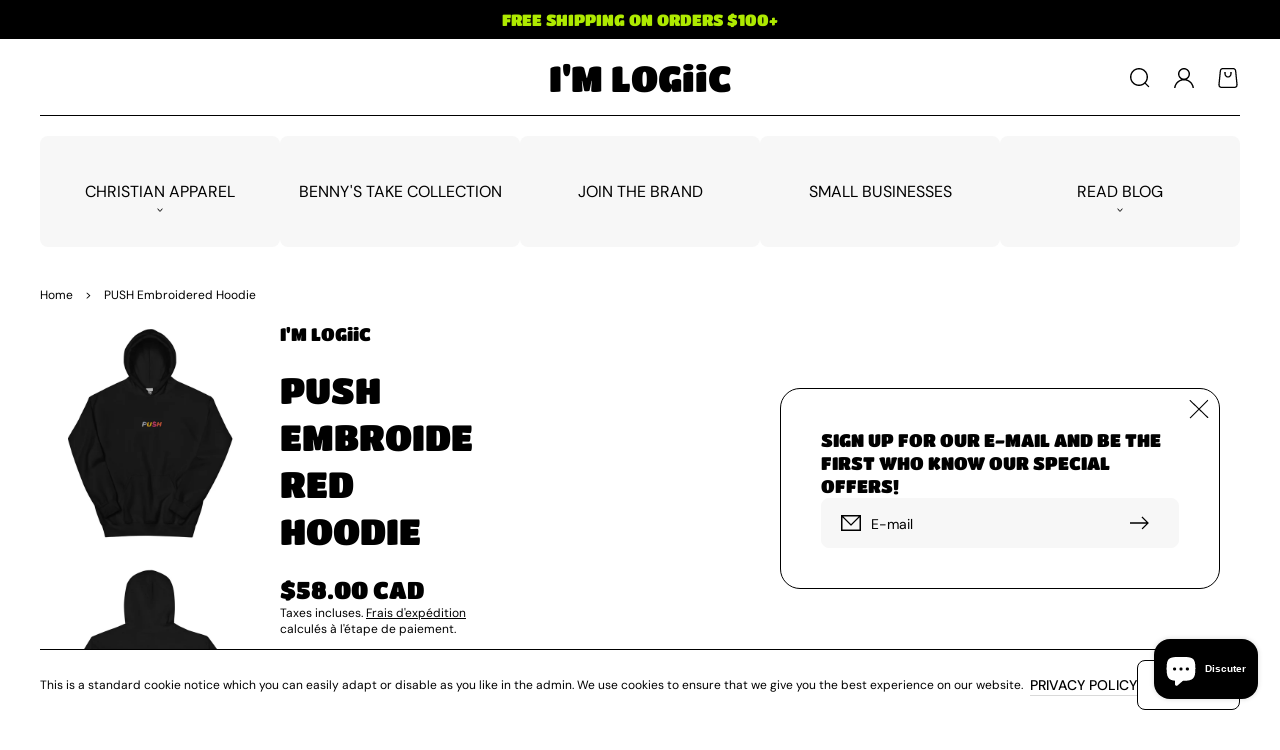

--- FILE ---
content_type: text/html; charset=utf-8
request_url: https://www.imlogiic.com/fr/products/push-embroidered-hoodie
body_size: 77793
content:
<!doctype html>
<html class="no-js" lang="fr">
  <head>
    <meta charset="utf-8">
    <meta http-equiv="X-UA-Compatible" content="IE=edge">
    <meta name="viewport" content="width=device-width,initial-scale=1">
    <meta name="theme-color" content="">
    <link rel="canonical" href="https://www.imlogiic.com/fr/products/push-embroidered-hoodie">
    <link rel="preconnect" href="https://cdn.shopify.com" crossorigin><link rel="icon" type="image/png" href="//www.imlogiic.com/cdn/shop/files/I_M_LOGiiC_-Shirt_logo_1_-black_32x32.png?v=1684975028"><link rel="preconnect" href="https://fonts.shopifycdn.com" crossorigin><title>
      PUSH Embroidered Hoodie &ndash; I&#39;M LOGiiC</title>

    
      <meta name="description" content="Stunning and inspirational message.">
    

    

<meta property="og:site_name" content="I&#39;M LOGiiC">
<meta property="og:url" content="https://www.imlogiic.com/fr/products/push-embroidered-hoodie">
<meta property="og:title" content="PUSH Embroidered Hoodie">
<meta property="og:type" content="product">
<meta property="og:description" content="Stunning and inspirational message."><meta property="og:image" content="http://www.imlogiic.com/cdn/shop/products/unisex-heavy-blend-hoodie-black-front-6360102d0b891.jpg?v=1667240254">
  <meta property="og:image:secure_url" content="https://www.imlogiic.com/cdn/shop/products/unisex-heavy-blend-hoodie-black-front-6360102d0b891.jpg?v=1667240254">
  <meta property="og:image:width" content="2000">
  <meta property="og:image:height" content="2000"><meta property="og:price:amount" content="58.00">
  <meta property="og:price:currency" content="CAD"><meta name="twitter:card" content="summary_large_image">
<meta name="twitter:title" content="PUSH Embroidered Hoodie">
<meta name="twitter:description" content="Stunning and inspirational message.">

    <script>window.version = {version: '1.5.0', build: 'release 15.11.2023, 17:32:58'};</script>
<!-- Unicorn Shopify Theme -->
<!-- Version 1.5.0 -->
<!-- MPIthemes -->

    <script>
      window.log = console.log;
    </script>
    <script src="//www.imlogiic.com/cdn/shop/t/19/assets/constants.js?v=88859385533889332291706053950" defer="defer"></script>
    <script src="//www.imlogiic.com/cdn/shop/t/19/assets/pubsub.js?v=62018018568598906421706053952" defer="defer"></script>
    <script src="//www.imlogiic.com/cdn/shop/t/19/assets/global.js?v=22942711345212270221706053951" defer="defer"></script>
    <script>window.performance && window.performance.mark && window.performance.mark('shopify.content_for_header.start');</script><meta name="google-site-verification" content="rHFbns9CaVAFEogiWzPH-6RdDnNrXguQKA04GKPVe7o">
<meta name="facebook-domain-verification" content="aqlocb1hx4zoi1mmlbtcf2jh0o6cxe">
<meta id="shopify-digital-wallet" name="shopify-digital-wallet" content="/31314542731/digital_wallets/dialog">
<meta name="shopify-checkout-api-token" content="ae895a913d184ae9af222f15ee8ab2a5">
<meta id="in-context-paypal-metadata" data-shop-id="31314542731" data-venmo-supported="false" data-environment="production" data-locale="fr_FR" data-paypal-v4="true" data-currency="CAD">
<link rel="alternate" hreflang="x-default" href="https://www.imlogiic.com/products/push-embroidered-hoodie">
<link rel="alternate" hreflang="en" href="https://www.imlogiic.com/products/push-embroidered-hoodie">
<link rel="alternate" hreflang="es" href="https://www.imlogiic.com/es/products/push-embroidered-hoodie">
<link rel="alternate" hreflang="fr" href="https://www.imlogiic.com/fr/products/push-embroidered-hoodie">
<link rel="alternate" hreflang="zh-Hant" href="https://www.imlogiic.com/zh/products/push-embroidered-hoodie">
<link rel="alternate" hreflang="zh-Hant-TW" href="https://www.imlogiic.com/zh-tw/products/push-embroidered-hoodie">
<link rel="alternate" hreflang="zh-Hant-AC" href="https://www.imlogiic.com/zh/products/push-embroidered-hoodie">
<link rel="alternate" hreflang="zh-Hant-AD" href="https://www.imlogiic.com/zh/products/push-embroidered-hoodie">
<link rel="alternate" hreflang="zh-Hant-AE" href="https://www.imlogiic.com/zh/products/push-embroidered-hoodie">
<link rel="alternate" hreflang="zh-Hant-AF" href="https://www.imlogiic.com/zh/products/push-embroidered-hoodie">
<link rel="alternate" hreflang="zh-Hant-AG" href="https://www.imlogiic.com/zh/products/push-embroidered-hoodie">
<link rel="alternate" hreflang="zh-Hant-AI" href="https://www.imlogiic.com/zh/products/push-embroidered-hoodie">
<link rel="alternate" hreflang="zh-Hant-AL" href="https://www.imlogiic.com/zh/products/push-embroidered-hoodie">
<link rel="alternate" hreflang="zh-Hant-AM" href="https://www.imlogiic.com/zh/products/push-embroidered-hoodie">
<link rel="alternate" hreflang="zh-Hant-AO" href="https://www.imlogiic.com/zh/products/push-embroidered-hoodie">
<link rel="alternate" hreflang="zh-Hant-AR" href="https://www.imlogiic.com/zh/products/push-embroidered-hoodie">
<link rel="alternate" hreflang="zh-Hant-AT" href="https://www.imlogiic.com/zh/products/push-embroidered-hoodie">
<link rel="alternate" hreflang="zh-Hant-AU" href="https://www.imlogiic.com/zh/products/push-embroidered-hoodie">
<link rel="alternate" hreflang="zh-Hant-AW" href="https://www.imlogiic.com/zh/products/push-embroidered-hoodie">
<link rel="alternate" hreflang="zh-Hant-AX" href="https://www.imlogiic.com/zh/products/push-embroidered-hoodie">
<link rel="alternate" hreflang="zh-Hant-AZ" href="https://www.imlogiic.com/zh/products/push-embroidered-hoodie">
<link rel="alternate" hreflang="zh-Hant-BA" href="https://www.imlogiic.com/zh/products/push-embroidered-hoodie">
<link rel="alternate" hreflang="zh-Hant-BB" href="https://www.imlogiic.com/zh/products/push-embroidered-hoodie">
<link rel="alternate" hreflang="zh-Hant-BD" href="https://www.imlogiic.com/zh/products/push-embroidered-hoodie">
<link rel="alternate" hreflang="zh-Hant-BE" href="https://www.imlogiic.com/zh/products/push-embroidered-hoodie">
<link rel="alternate" hreflang="zh-Hant-BF" href="https://www.imlogiic.com/zh/products/push-embroidered-hoodie">
<link rel="alternate" hreflang="zh-Hant-BG" href="https://www.imlogiic.com/zh/products/push-embroidered-hoodie">
<link rel="alternate" hreflang="zh-Hant-BH" href="https://www.imlogiic.com/zh/products/push-embroidered-hoodie">
<link rel="alternate" hreflang="zh-Hant-BI" href="https://www.imlogiic.com/zh/products/push-embroidered-hoodie">
<link rel="alternate" hreflang="zh-Hant-BJ" href="https://www.imlogiic.com/zh/products/push-embroidered-hoodie">
<link rel="alternate" hreflang="zh-Hant-BL" href="https://www.imlogiic.com/zh/products/push-embroidered-hoodie">
<link rel="alternate" hreflang="zh-Hant-BM" href="https://www.imlogiic.com/zh/products/push-embroidered-hoodie">
<link rel="alternate" hreflang="zh-Hant-BN" href="https://www.imlogiic.com/zh/products/push-embroidered-hoodie">
<link rel="alternate" hreflang="zh-Hant-BO" href="https://www.imlogiic.com/zh/products/push-embroidered-hoodie">
<link rel="alternate" hreflang="zh-Hant-BQ" href="https://www.imlogiic.com/zh/products/push-embroidered-hoodie">
<link rel="alternate" hreflang="zh-Hant-BR" href="https://www.imlogiic.com/zh/products/push-embroidered-hoodie">
<link rel="alternate" hreflang="zh-Hant-BS" href="https://www.imlogiic.com/zh/products/push-embroidered-hoodie">
<link rel="alternate" hreflang="zh-Hant-BT" href="https://www.imlogiic.com/zh/products/push-embroidered-hoodie">
<link rel="alternate" hreflang="zh-Hant-BW" href="https://www.imlogiic.com/zh/products/push-embroidered-hoodie">
<link rel="alternate" hreflang="zh-Hant-BY" href="https://www.imlogiic.com/zh/products/push-embroidered-hoodie">
<link rel="alternate" hreflang="zh-Hant-BZ" href="https://www.imlogiic.com/zh/products/push-embroidered-hoodie">
<link rel="alternate" hreflang="zh-Hant-CA" href="https://www.imlogiic.com/zh/products/push-embroidered-hoodie">
<link rel="alternate" hreflang="zh-Hant-CC" href="https://www.imlogiic.com/zh/products/push-embroidered-hoodie">
<link rel="alternate" hreflang="zh-Hant-CD" href="https://www.imlogiic.com/zh/products/push-embroidered-hoodie">
<link rel="alternate" hreflang="zh-Hant-CF" href="https://www.imlogiic.com/zh/products/push-embroidered-hoodie">
<link rel="alternate" hreflang="zh-Hant-CG" href="https://www.imlogiic.com/zh/products/push-embroidered-hoodie">
<link rel="alternate" hreflang="zh-Hant-CH" href="https://www.imlogiic.com/zh/products/push-embroidered-hoodie">
<link rel="alternate" hreflang="zh-Hant-CI" href="https://www.imlogiic.com/zh/products/push-embroidered-hoodie">
<link rel="alternate" hreflang="zh-Hant-CK" href="https://www.imlogiic.com/zh/products/push-embroidered-hoodie">
<link rel="alternate" hreflang="zh-Hant-CL" href="https://www.imlogiic.com/zh/products/push-embroidered-hoodie">
<link rel="alternate" hreflang="zh-Hant-CM" href="https://www.imlogiic.com/zh/products/push-embroidered-hoodie">
<link rel="alternate" hreflang="zh-Hant-CN" href="https://www.imlogiic.com/zh/products/push-embroidered-hoodie">
<link rel="alternate" hreflang="zh-Hant-CO" href="https://www.imlogiic.com/zh/products/push-embroidered-hoodie">
<link rel="alternate" hreflang="zh-Hant-CR" href="https://www.imlogiic.com/zh/products/push-embroidered-hoodie">
<link rel="alternate" hreflang="zh-Hant-CV" href="https://www.imlogiic.com/zh/products/push-embroidered-hoodie">
<link rel="alternate" hreflang="zh-Hant-CW" href="https://www.imlogiic.com/zh/products/push-embroidered-hoodie">
<link rel="alternate" hreflang="zh-Hant-CX" href="https://www.imlogiic.com/zh/products/push-embroidered-hoodie">
<link rel="alternate" hreflang="zh-Hant-CY" href="https://www.imlogiic.com/zh/products/push-embroidered-hoodie">
<link rel="alternate" hreflang="zh-Hant-CZ" href="https://www.imlogiic.com/zh/products/push-embroidered-hoodie">
<link rel="alternate" hreflang="zh-Hant-DE" href="https://www.imlogiic.com/zh/products/push-embroidered-hoodie">
<link rel="alternate" hreflang="zh-Hant-DJ" href="https://www.imlogiic.com/zh/products/push-embroidered-hoodie">
<link rel="alternate" hreflang="zh-Hant-DK" href="https://www.imlogiic.com/zh/products/push-embroidered-hoodie">
<link rel="alternate" hreflang="zh-Hant-DM" href="https://www.imlogiic.com/zh/products/push-embroidered-hoodie">
<link rel="alternate" hreflang="zh-Hant-DO" href="https://www.imlogiic.com/zh/products/push-embroidered-hoodie">
<link rel="alternate" hreflang="zh-Hant-DZ" href="https://www.imlogiic.com/zh/products/push-embroidered-hoodie">
<link rel="alternate" hreflang="zh-Hant-EC" href="https://www.imlogiic.com/zh/products/push-embroidered-hoodie">
<link rel="alternate" hreflang="zh-Hant-EE" href="https://www.imlogiic.com/zh/products/push-embroidered-hoodie">
<link rel="alternate" hreflang="zh-Hant-EG" href="https://www.imlogiic.com/zh/products/push-embroidered-hoodie">
<link rel="alternate" hreflang="zh-Hant-EH" href="https://www.imlogiic.com/zh/products/push-embroidered-hoodie">
<link rel="alternate" hreflang="zh-Hant-ER" href="https://www.imlogiic.com/zh/products/push-embroidered-hoodie">
<link rel="alternate" hreflang="zh-Hant-ES" href="https://www.imlogiic.com/zh/products/push-embroidered-hoodie">
<link rel="alternate" hreflang="zh-Hant-ET" href="https://www.imlogiic.com/zh/products/push-embroidered-hoodie">
<link rel="alternate" hreflang="zh-Hant-FI" href="https://www.imlogiic.com/zh/products/push-embroidered-hoodie">
<link rel="alternate" hreflang="zh-Hant-FJ" href="https://www.imlogiic.com/zh/products/push-embroidered-hoodie">
<link rel="alternate" hreflang="zh-Hant-FK" href="https://www.imlogiic.com/zh/products/push-embroidered-hoodie">
<link rel="alternate" hreflang="zh-Hant-FO" href="https://www.imlogiic.com/zh/products/push-embroidered-hoodie">
<link rel="alternate" hreflang="zh-Hant-FR" href="https://www.imlogiic.com/zh/products/push-embroidered-hoodie">
<link rel="alternate" hreflang="zh-Hant-GA" href="https://www.imlogiic.com/zh/products/push-embroidered-hoodie">
<link rel="alternate" hreflang="zh-Hant-GB" href="https://www.imlogiic.com/zh/products/push-embroidered-hoodie">
<link rel="alternate" hreflang="zh-Hant-GD" href="https://www.imlogiic.com/zh/products/push-embroidered-hoodie">
<link rel="alternate" hreflang="zh-Hant-GE" href="https://www.imlogiic.com/zh/products/push-embroidered-hoodie">
<link rel="alternate" hreflang="zh-Hant-GF" href="https://www.imlogiic.com/zh/products/push-embroidered-hoodie">
<link rel="alternate" hreflang="zh-Hant-GG" href="https://www.imlogiic.com/zh/products/push-embroidered-hoodie">
<link rel="alternate" hreflang="zh-Hant-GH" href="https://www.imlogiic.com/zh/products/push-embroidered-hoodie">
<link rel="alternate" hreflang="zh-Hant-GI" href="https://www.imlogiic.com/zh/products/push-embroidered-hoodie">
<link rel="alternate" hreflang="zh-Hant-GL" href="https://www.imlogiic.com/zh/products/push-embroidered-hoodie">
<link rel="alternate" hreflang="zh-Hant-GM" href="https://www.imlogiic.com/zh/products/push-embroidered-hoodie">
<link rel="alternate" hreflang="zh-Hant-GN" href="https://www.imlogiic.com/zh/products/push-embroidered-hoodie">
<link rel="alternate" hreflang="zh-Hant-GP" href="https://www.imlogiic.com/zh/products/push-embroidered-hoodie">
<link rel="alternate" hreflang="zh-Hant-GQ" href="https://www.imlogiic.com/zh/products/push-embroidered-hoodie">
<link rel="alternate" hreflang="zh-Hant-GR" href="https://www.imlogiic.com/zh/products/push-embroidered-hoodie">
<link rel="alternate" hreflang="zh-Hant-GS" href="https://www.imlogiic.com/zh/products/push-embroidered-hoodie">
<link rel="alternate" hreflang="zh-Hant-GT" href="https://www.imlogiic.com/zh/products/push-embroidered-hoodie">
<link rel="alternate" hreflang="zh-Hant-GW" href="https://www.imlogiic.com/zh/products/push-embroidered-hoodie">
<link rel="alternate" hreflang="zh-Hant-GY" href="https://www.imlogiic.com/zh/products/push-embroidered-hoodie">
<link rel="alternate" hreflang="zh-Hant-HK" href="https://www.imlogiic.com/zh/products/push-embroidered-hoodie">
<link rel="alternate" hreflang="zh-Hant-HN" href="https://www.imlogiic.com/zh/products/push-embroidered-hoodie">
<link rel="alternate" hreflang="zh-Hant-HR" href="https://www.imlogiic.com/zh/products/push-embroidered-hoodie">
<link rel="alternate" hreflang="zh-Hant-HT" href="https://www.imlogiic.com/zh/products/push-embroidered-hoodie">
<link rel="alternate" hreflang="zh-Hant-HU" href="https://www.imlogiic.com/zh/products/push-embroidered-hoodie">
<link rel="alternate" hreflang="zh-Hant-ID" href="https://www.imlogiic.com/zh/products/push-embroidered-hoodie">
<link rel="alternate" hreflang="zh-Hant-IE" href="https://www.imlogiic.com/zh/products/push-embroidered-hoodie">
<link rel="alternate" hreflang="zh-Hant-IL" href="https://www.imlogiic.com/zh/products/push-embroidered-hoodie">
<link rel="alternate" hreflang="zh-Hant-IM" href="https://www.imlogiic.com/zh/products/push-embroidered-hoodie">
<link rel="alternate" hreflang="zh-Hant-IN" href="https://www.imlogiic.com/zh/products/push-embroidered-hoodie">
<link rel="alternate" hreflang="zh-Hant-IO" href="https://www.imlogiic.com/zh/products/push-embroidered-hoodie">
<link rel="alternate" hreflang="zh-Hant-IQ" href="https://www.imlogiic.com/zh/products/push-embroidered-hoodie">
<link rel="alternate" hreflang="zh-Hant-IS" href="https://www.imlogiic.com/zh/products/push-embroidered-hoodie">
<link rel="alternate" hreflang="zh-Hant-IT" href="https://www.imlogiic.com/zh/products/push-embroidered-hoodie">
<link rel="alternate" hreflang="zh-Hant-JE" href="https://www.imlogiic.com/zh/products/push-embroidered-hoodie">
<link rel="alternate" hreflang="zh-Hant-JM" href="https://www.imlogiic.com/zh/products/push-embroidered-hoodie">
<link rel="alternate" hreflang="zh-Hant-JO" href="https://www.imlogiic.com/zh/products/push-embroidered-hoodie">
<link rel="alternate" hreflang="zh-Hant-JP" href="https://www.imlogiic.com/zh/products/push-embroidered-hoodie">
<link rel="alternate" hreflang="zh-Hant-KE" href="https://www.imlogiic.com/zh/products/push-embroidered-hoodie">
<link rel="alternate" hreflang="zh-Hant-KG" href="https://www.imlogiic.com/zh/products/push-embroidered-hoodie">
<link rel="alternate" hreflang="zh-Hant-KH" href="https://www.imlogiic.com/zh/products/push-embroidered-hoodie">
<link rel="alternate" hreflang="zh-Hant-KI" href="https://www.imlogiic.com/zh/products/push-embroidered-hoodie">
<link rel="alternate" hreflang="zh-Hant-KM" href="https://www.imlogiic.com/zh/products/push-embroidered-hoodie">
<link rel="alternate" hreflang="zh-Hant-KN" href="https://www.imlogiic.com/zh/products/push-embroidered-hoodie">
<link rel="alternate" hreflang="zh-Hant-KR" href="https://www.imlogiic.com/zh/products/push-embroidered-hoodie">
<link rel="alternate" hreflang="zh-Hant-KW" href="https://www.imlogiic.com/zh/products/push-embroidered-hoodie">
<link rel="alternate" hreflang="zh-Hant-KY" href="https://www.imlogiic.com/zh/products/push-embroidered-hoodie">
<link rel="alternate" hreflang="zh-Hant-KZ" href="https://www.imlogiic.com/zh/products/push-embroidered-hoodie">
<link rel="alternate" hreflang="zh-Hant-LA" href="https://www.imlogiic.com/zh/products/push-embroidered-hoodie">
<link rel="alternate" hreflang="zh-Hant-LB" href="https://www.imlogiic.com/zh/products/push-embroidered-hoodie">
<link rel="alternate" hreflang="zh-Hant-LC" href="https://www.imlogiic.com/zh/products/push-embroidered-hoodie">
<link rel="alternate" hreflang="zh-Hant-LI" href="https://www.imlogiic.com/zh/products/push-embroidered-hoodie">
<link rel="alternate" hreflang="zh-Hant-LK" href="https://www.imlogiic.com/zh/products/push-embroidered-hoodie">
<link rel="alternate" hreflang="zh-Hant-LR" href="https://www.imlogiic.com/zh/products/push-embroidered-hoodie">
<link rel="alternate" hreflang="zh-Hant-LS" href="https://www.imlogiic.com/zh/products/push-embroidered-hoodie">
<link rel="alternate" hreflang="zh-Hant-LT" href="https://www.imlogiic.com/zh/products/push-embroidered-hoodie">
<link rel="alternate" hreflang="zh-Hant-LU" href="https://www.imlogiic.com/zh/products/push-embroidered-hoodie">
<link rel="alternate" hreflang="zh-Hant-LV" href="https://www.imlogiic.com/zh/products/push-embroidered-hoodie">
<link rel="alternate" hreflang="zh-Hant-LY" href="https://www.imlogiic.com/zh/products/push-embroidered-hoodie">
<link rel="alternate" hreflang="zh-Hant-MA" href="https://www.imlogiic.com/zh/products/push-embroidered-hoodie">
<link rel="alternate" hreflang="zh-Hant-MC" href="https://www.imlogiic.com/zh/products/push-embroidered-hoodie">
<link rel="alternate" hreflang="zh-Hant-MD" href="https://www.imlogiic.com/zh/products/push-embroidered-hoodie">
<link rel="alternate" hreflang="zh-Hant-ME" href="https://www.imlogiic.com/zh/products/push-embroidered-hoodie">
<link rel="alternate" hreflang="zh-Hant-MF" href="https://www.imlogiic.com/zh/products/push-embroidered-hoodie">
<link rel="alternate" hreflang="zh-Hant-MG" href="https://www.imlogiic.com/zh/products/push-embroidered-hoodie">
<link rel="alternate" hreflang="zh-Hant-MK" href="https://www.imlogiic.com/zh/products/push-embroidered-hoodie">
<link rel="alternate" hreflang="zh-Hant-ML" href="https://www.imlogiic.com/zh/products/push-embroidered-hoodie">
<link rel="alternate" hreflang="zh-Hant-MM" href="https://www.imlogiic.com/zh/products/push-embroidered-hoodie">
<link rel="alternate" hreflang="zh-Hant-MN" href="https://www.imlogiic.com/zh/products/push-embroidered-hoodie">
<link rel="alternate" hreflang="zh-Hant-MO" href="https://www.imlogiic.com/zh/products/push-embroidered-hoodie">
<link rel="alternate" hreflang="zh-Hant-MQ" href="https://www.imlogiic.com/zh/products/push-embroidered-hoodie">
<link rel="alternate" hreflang="zh-Hant-MR" href="https://www.imlogiic.com/zh/products/push-embroidered-hoodie">
<link rel="alternate" hreflang="zh-Hant-MS" href="https://www.imlogiic.com/zh/products/push-embroidered-hoodie">
<link rel="alternate" hreflang="zh-Hant-MT" href="https://www.imlogiic.com/zh/products/push-embroidered-hoodie">
<link rel="alternate" hreflang="zh-Hant-MU" href="https://www.imlogiic.com/zh/products/push-embroidered-hoodie">
<link rel="alternate" hreflang="zh-Hant-MV" href="https://www.imlogiic.com/zh/products/push-embroidered-hoodie">
<link rel="alternate" hreflang="zh-Hant-MW" href="https://www.imlogiic.com/zh/products/push-embroidered-hoodie">
<link rel="alternate" hreflang="zh-Hant-MX" href="https://www.imlogiic.com/zh/products/push-embroidered-hoodie">
<link rel="alternate" hreflang="zh-Hant-MY" href="https://www.imlogiic.com/zh/products/push-embroidered-hoodie">
<link rel="alternate" hreflang="zh-Hant-MZ" href="https://www.imlogiic.com/zh/products/push-embroidered-hoodie">
<link rel="alternate" hreflang="zh-Hant-NA" href="https://www.imlogiic.com/zh/products/push-embroidered-hoodie">
<link rel="alternate" hreflang="zh-Hant-NC" href="https://www.imlogiic.com/zh/products/push-embroidered-hoodie">
<link rel="alternate" hreflang="zh-Hant-NE" href="https://www.imlogiic.com/zh/products/push-embroidered-hoodie">
<link rel="alternate" hreflang="zh-Hant-NF" href="https://www.imlogiic.com/zh/products/push-embroidered-hoodie">
<link rel="alternate" hreflang="zh-Hant-NG" href="https://www.imlogiic.com/zh/products/push-embroidered-hoodie">
<link rel="alternate" hreflang="zh-Hant-NI" href="https://www.imlogiic.com/zh/products/push-embroidered-hoodie">
<link rel="alternate" hreflang="zh-Hant-NL" href="https://www.imlogiic.com/zh/products/push-embroidered-hoodie">
<link rel="alternate" hreflang="zh-Hant-NO" href="https://www.imlogiic.com/zh/products/push-embroidered-hoodie">
<link rel="alternate" hreflang="zh-Hant-NP" href="https://www.imlogiic.com/zh/products/push-embroidered-hoodie">
<link rel="alternate" hreflang="zh-Hant-NR" href="https://www.imlogiic.com/zh/products/push-embroidered-hoodie">
<link rel="alternate" hreflang="zh-Hant-NU" href="https://www.imlogiic.com/zh/products/push-embroidered-hoodie">
<link rel="alternate" hreflang="zh-Hant-NZ" href="https://www.imlogiic.com/zh/products/push-embroidered-hoodie">
<link rel="alternate" hreflang="zh-Hant-OM" href="https://www.imlogiic.com/zh/products/push-embroidered-hoodie">
<link rel="alternate" hreflang="zh-Hant-PA" href="https://www.imlogiic.com/zh/products/push-embroidered-hoodie">
<link rel="alternate" hreflang="zh-Hant-PE" href="https://www.imlogiic.com/zh/products/push-embroidered-hoodie">
<link rel="alternate" hreflang="zh-Hant-PF" href="https://www.imlogiic.com/zh/products/push-embroidered-hoodie">
<link rel="alternate" hreflang="zh-Hant-PG" href="https://www.imlogiic.com/zh/products/push-embroidered-hoodie">
<link rel="alternate" hreflang="zh-Hant-PH" href="https://www.imlogiic.com/zh/products/push-embroidered-hoodie">
<link rel="alternate" hreflang="zh-Hant-PK" href="https://www.imlogiic.com/zh/products/push-embroidered-hoodie">
<link rel="alternate" hreflang="zh-Hant-PL" href="https://www.imlogiic.com/zh/products/push-embroidered-hoodie">
<link rel="alternate" hreflang="zh-Hant-PM" href="https://www.imlogiic.com/zh/products/push-embroidered-hoodie">
<link rel="alternate" hreflang="zh-Hant-PN" href="https://www.imlogiic.com/zh/products/push-embroidered-hoodie">
<link rel="alternate" hreflang="zh-Hant-PS" href="https://www.imlogiic.com/zh/products/push-embroidered-hoodie">
<link rel="alternate" hreflang="zh-Hant-PT" href="https://www.imlogiic.com/zh/products/push-embroidered-hoodie">
<link rel="alternate" hreflang="zh-Hant-PY" href="https://www.imlogiic.com/zh/products/push-embroidered-hoodie">
<link rel="alternate" hreflang="zh-Hant-QA" href="https://www.imlogiic.com/zh/products/push-embroidered-hoodie">
<link rel="alternate" hreflang="zh-Hant-RE" href="https://www.imlogiic.com/zh/products/push-embroidered-hoodie">
<link rel="alternate" hreflang="zh-Hant-RO" href="https://www.imlogiic.com/zh/products/push-embroidered-hoodie">
<link rel="alternate" hreflang="zh-Hant-RS" href="https://www.imlogiic.com/zh/products/push-embroidered-hoodie">
<link rel="alternate" hreflang="zh-Hant-RU" href="https://www.imlogiic.com/zh/products/push-embroidered-hoodie">
<link rel="alternate" hreflang="zh-Hant-RW" href="https://www.imlogiic.com/zh/products/push-embroidered-hoodie">
<link rel="alternate" hreflang="zh-Hant-SA" href="https://www.imlogiic.com/zh/products/push-embroidered-hoodie">
<link rel="alternate" hreflang="zh-Hant-SB" href="https://www.imlogiic.com/zh/products/push-embroidered-hoodie">
<link rel="alternate" hreflang="zh-Hant-SC" href="https://www.imlogiic.com/zh/products/push-embroidered-hoodie">
<link rel="alternate" hreflang="zh-Hant-SD" href="https://www.imlogiic.com/zh/products/push-embroidered-hoodie">
<link rel="alternate" hreflang="zh-Hant-SE" href="https://www.imlogiic.com/zh/products/push-embroidered-hoodie">
<link rel="alternate" hreflang="zh-Hant-SG" href="https://www.imlogiic.com/zh/products/push-embroidered-hoodie">
<link rel="alternate" hreflang="zh-Hant-SH" href="https://www.imlogiic.com/zh/products/push-embroidered-hoodie">
<link rel="alternate" hreflang="zh-Hant-SI" href="https://www.imlogiic.com/zh/products/push-embroidered-hoodie">
<link rel="alternate" hreflang="zh-Hant-SJ" href="https://www.imlogiic.com/zh/products/push-embroidered-hoodie">
<link rel="alternate" hreflang="zh-Hant-SK" href="https://www.imlogiic.com/zh/products/push-embroidered-hoodie">
<link rel="alternate" hreflang="zh-Hant-SL" href="https://www.imlogiic.com/zh/products/push-embroidered-hoodie">
<link rel="alternate" hreflang="zh-Hant-SM" href="https://www.imlogiic.com/zh/products/push-embroidered-hoodie">
<link rel="alternate" hreflang="zh-Hant-SN" href="https://www.imlogiic.com/zh/products/push-embroidered-hoodie">
<link rel="alternate" hreflang="zh-Hant-SO" href="https://www.imlogiic.com/zh/products/push-embroidered-hoodie">
<link rel="alternate" hreflang="zh-Hant-SR" href="https://www.imlogiic.com/zh/products/push-embroidered-hoodie">
<link rel="alternate" hreflang="zh-Hant-SS" href="https://www.imlogiic.com/zh/products/push-embroidered-hoodie">
<link rel="alternate" hreflang="zh-Hant-ST" href="https://www.imlogiic.com/zh/products/push-embroidered-hoodie">
<link rel="alternate" hreflang="zh-Hant-SV" href="https://www.imlogiic.com/zh/products/push-embroidered-hoodie">
<link rel="alternate" hreflang="zh-Hant-SX" href="https://www.imlogiic.com/zh/products/push-embroidered-hoodie">
<link rel="alternate" hreflang="zh-Hant-SZ" href="https://www.imlogiic.com/zh/products/push-embroidered-hoodie">
<link rel="alternate" hreflang="zh-Hant-TA" href="https://www.imlogiic.com/zh/products/push-embroidered-hoodie">
<link rel="alternate" hreflang="zh-Hant-TC" href="https://www.imlogiic.com/zh/products/push-embroidered-hoodie">
<link rel="alternate" hreflang="zh-Hant-TD" href="https://www.imlogiic.com/zh/products/push-embroidered-hoodie">
<link rel="alternate" hreflang="zh-Hant-TF" href="https://www.imlogiic.com/zh/products/push-embroidered-hoodie">
<link rel="alternate" hreflang="zh-Hant-TG" href="https://www.imlogiic.com/zh/products/push-embroidered-hoodie">
<link rel="alternate" hreflang="zh-Hant-TH" href="https://www.imlogiic.com/zh/products/push-embroidered-hoodie">
<link rel="alternate" hreflang="zh-Hant-TJ" href="https://www.imlogiic.com/zh/products/push-embroidered-hoodie">
<link rel="alternate" hreflang="zh-Hant-TK" href="https://www.imlogiic.com/zh/products/push-embroidered-hoodie">
<link rel="alternate" hreflang="zh-Hant-TL" href="https://www.imlogiic.com/zh/products/push-embroidered-hoodie">
<link rel="alternate" hreflang="zh-Hant-TM" href="https://www.imlogiic.com/zh/products/push-embroidered-hoodie">
<link rel="alternate" hreflang="zh-Hant-TN" href="https://www.imlogiic.com/zh/products/push-embroidered-hoodie">
<link rel="alternate" hreflang="zh-Hant-TO" href="https://www.imlogiic.com/zh/products/push-embroidered-hoodie">
<link rel="alternate" hreflang="zh-Hant-TR" href="https://www.imlogiic.com/zh/products/push-embroidered-hoodie">
<link rel="alternate" hreflang="zh-Hant-TT" href="https://www.imlogiic.com/zh/products/push-embroidered-hoodie">
<link rel="alternate" hreflang="zh-Hant-TV" href="https://www.imlogiic.com/zh/products/push-embroidered-hoodie">
<link rel="alternate" hreflang="zh-Hant-TZ" href="https://www.imlogiic.com/zh/products/push-embroidered-hoodie">
<link rel="alternate" hreflang="zh-Hant-UA" href="https://www.imlogiic.com/zh/products/push-embroidered-hoodie">
<link rel="alternate" hreflang="zh-Hant-UG" href="https://www.imlogiic.com/zh/products/push-embroidered-hoodie">
<link rel="alternate" hreflang="zh-Hant-UM" href="https://www.imlogiic.com/zh/products/push-embroidered-hoodie">
<link rel="alternate" hreflang="zh-Hant-US" href="https://www.imlogiic.com/zh/products/push-embroidered-hoodie">
<link rel="alternate" hreflang="zh-Hant-UY" href="https://www.imlogiic.com/zh/products/push-embroidered-hoodie">
<link rel="alternate" hreflang="zh-Hant-UZ" href="https://www.imlogiic.com/zh/products/push-embroidered-hoodie">
<link rel="alternate" hreflang="zh-Hant-VA" href="https://www.imlogiic.com/zh/products/push-embroidered-hoodie">
<link rel="alternate" hreflang="zh-Hant-VC" href="https://www.imlogiic.com/zh/products/push-embroidered-hoodie">
<link rel="alternate" hreflang="zh-Hant-VE" href="https://www.imlogiic.com/zh/products/push-embroidered-hoodie">
<link rel="alternate" hreflang="zh-Hant-VG" href="https://www.imlogiic.com/zh/products/push-embroidered-hoodie">
<link rel="alternate" hreflang="zh-Hant-VN" href="https://www.imlogiic.com/zh/products/push-embroidered-hoodie">
<link rel="alternate" hreflang="zh-Hant-VU" href="https://www.imlogiic.com/zh/products/push-embroidered-hoodie">
<link rel="alternate" hreflang="zh-Hant-WF" href="https://www.imlogiic.com/zh/products/push-embroidered-hoodie">
<link rel="alternate" hreflang="zh-Hant-WS" href="https://www.imlogiic.com/zh/products/push-embroidered-hoodie">
<link rel="alternate" hreflang="zh-Hant-XK" href="https://www.imlogiic.com/zh/products/push-embroidered-hoodie">
<link rel="alternate" hreflang="zh-Hant-YE" href="https://www.imlogiic.com/zh/products/push-embroidered-hoodie">
<link rel="alternate" hreflang="zh-Hant-YT" href="https://www.imlogiic.com/zh/products/push-embroidered-hoodie">
<link rel="alternate" hreflang="zh-Hant-ZA" href="https://www.imlogiic.com/zh/products/push-embroidered-hoodie">
<link rel="alternate" hreflang="zh-Hant-ZM" href="https://www.imlogiic.com/zh/products/push-embroidered-hoodie">
<link rel="alternate" hreflang="zh-Hant-ZW" href="https://www.imlogiic.com/zh/products/push-embroidered-hoodie">
<link rel="alternate" type="application/json+oembed" href="https://www.imlogiic.com/fr/products/push-embroidered-hoodie.oembed">
<script async="async" src="/checkouts/internal/preloads.js?locale=fr-CA"></script>
<link rel="preconnect" href="https://shop.app" crossorigin="anonymous">
<script async="async" src="https://shop.app/checkouts/internal/preloads.js?locale=fr-CA&shop_id=31314542731" crossorigin="anonymous"></script>
<script id="apple-pay-shop-capabilities" type="application/json">{"shopId":31314542731,"countryCode":"CA","currencyCode":"CAD","merchantCapabilities":["supports3DS"],"merchantId":"gid:\/\/shopify\/Shop\/31314542731","merchantName":"I'M LOGiiC","requiredBillingContactFields":["postalAddress","email","phone"],"requiredShippingContactFields":["postalAddress","email","phone"],"shippingType":"shipping","supportedNetworks":["visa","masterCard","amex","discover","interac","jcb"],"total":{"type":"pending","label":"I'M LOGiiC","amount":"1.00"},"shopifyPaymentsEnabled":true,"supportsSubscriptions":true}</script>
<script id="shopify-features" type="application/json">{"accessToken":"ae895a913d184ae9af222f15ee8ab2a5","betas":["rich-media-storefront-analytics"],"domain":"www.imlogiic.com","predictiveSearch":true,"shopId":31314542731,"locale":"fr"}</script>
<script>var Shopify = Shopify || {};
Shopify.shop = "im-logiic.myshopify.com";
Shopify.locale = "fr";
Shopify.currency = {"active":"CAD","rate":"1.0"};
Shopify.country = "CA";
Shopify.theme = {"name":"Unicorn","id":139002249468,"schema_name":"Unicorn","schema_version":"1.5.1","theme_store_id":2264,"role":"main"};
Shopify.theme.handle = "null";
Shopify.theme.style = {"id":null,"handle":null};
Shopify.cdnHost = "www.imlogiic.com/cdn";
Shopify.routes = Shopify.routes || {};
Shopify.routes.root = "/fr/";</script>
<script type="module">!function(o){(o.Shopify=o.Shopify||{}).modules=!0}(window);</script>
<script>!function(o){function n(){var o=[];function n(){o.push(Array.prototype.slice.apply(arguments))}return n.q=o,n}var t=o.Shopify=o.Shopify||{};t.loadFeatures=n(),t.autoloadFeatures=n()}(window);</script>
<script>
  window.ShopifyPay = window.ShopifyPay || {};
  window.ShopifyPay.apiHost = "shop.app\/pay";
  window.ShopifyPay.redirectState = null;
</script>
<script id="shop-js-analytics" type="application/json">{"pageType":"product"}</script>
<script defer="defer" async type="module" src="//www.imlogiic.com/cdn/shopifycloud/shop-js/modules/v2/client.init-shop-cart-sync_C7zOiP7n.fr.esm.js"></script>
<script defer="defer" async type="module" src="//www.imlogiic.com/cdn/shopifycloud/shop-js/modules/v2/chunk.common_CSlijhlg.esm.js"></script>
<script type="module">
  await import("//www.imlogiic.com/cdn/shopifycloud/shop-js/modules/v2/client.init-shop-cart-sync_C7zOiP7n.fr.esm.js");
await import("//www.imlogiic.com/cdn/shopifycloud/shop-js/modules/v2/chunk.common_CSlijhlg.esm.js");

  window.Shopify.SignInWithShop?.initShopCartSync?.({"fedCMEnabled":true,"windoidEnabled":true});

</script>
<script defer="defer" async type="module" src="//www.imlogiic.com/cdn/shopifycloud/shop-js/modules/v2/client.payment-terms_CTuGCy7C.fr.esm.js"></script>
<script defer="defer" async type="module" src="//www.imlogiic.com/cdn/shopifycloud/shop-js/modules/v2/chunk.common_CSlijhlg.esm.js"></script>
<script defer="defer" async type="module" src="//www.imlogiic.com/cdn/shopifycloud/shop-js/modules/v2/chunk.modal_C0-OIa6B.esm.js"></script>
<script type="module">
  await import("//www.imlogiic.com/cdn/shopifycloud/shop-js/modules/v2/client.payment-terms_CTuGCy7C.fr.esm.js");
await import("//www.imlogiic.com/cdn/shopifycloud/shop-js/modules/v2/chunk.common_CSlijhlg.esm.js");
await import("//www.imlogiic.com/cdn/shopifycloud/shop-js/modules/v2/chunk.modal_C0-OIa6B.esm.js");

  
</script>
<script>
  window.Shopify = window.Shopify || {};
  if (!window.Shopify.featureAssets) window.Shopify.featureAssets = {};
  window.Shopify.featureAssets['shop-js'] = {"shop-cart-sync":["modules/v2/client.shop-cart-sync_BnBFXf0_.fr.esm.js","modules/v2/chunk.common_CSlijhlg.esm.js"],"init-fed-cm":["modules/v2/client.init-fed-cm_CSbHcSLQ.fr.esm.js","modules/v2/chunk.common_CSlijhlg.esm.js"],"shop-button":["modules/v2/client.shop-button_DLUKcBRB.fr.esm.js","modules/v2/chunk.common_CSlijhlg.esm.js"],"shop-cash-offers":["modules/v2/client.shop-cash-offers_Cua9cdqh.fr.esm.js","modules/v2/chunk.common_CSlijhlg.esm.js","modules/v2/chunk.modal_C0-OIa6B.esm.js"],"init-windoid":["modules/v2/client.init-windoid_BO2kqg2i.fr.esm.js","modules/v2/chunk.common_CSlijhlg.esm.js"],"init-shop-email-lookup-coordinator":["modules/v2/client.init-shop-email-lookup-coordinator_DcBZTVqR.fr.esm.js","modules/v2/chunk.common_CSlijhlg.esm.js"],"shop-toast-manager":["modules/v2/client.shop-toast-manager_CqHEw2nM.fr.esm.js","modules/v2/chunk.common_CSlijhlg.esm.js"],"shop-login-button":["modules/v2/client.shop-login-button_BQtEoURe.fr.esm.js","modules/v2/chunk.common_CSlijhlg.esm.js","modules/v2/chunk.modal_C0-OIa6B.esm.js"],"avatar":["modules/v2/client.avatar_BTnouDA3.fr.esm.js"],"pay-button":["modules/v2/client.pay-button_DUwpSVMx.fr.esm.js","modules/v2/chunk.common_CSlijhlg.esm.js"],"init-shop-cart-sync":["modules/v2/client.init-shop-cart-sync_C7zOiP7n.fr.esm.js","modules/v2/chunk.common_CSlijhlg.esm.js"],"init-customer-accounts":["modules/v2/client.init-customer-accounts_B0gbzGDF.fr.esm.js","modules/v2/client.shop-login-button_BQtEoURe.fr.esm.js","modules/v2/chunk.common_CSlijhlg.esm.js","modules/v2/chunk.modal_C0-OIa6B.esm.js"],"init-shop-for-new-customer-accounts":["modules/v2/client.init-shop-for-new-customer-accounts_C1ax6gR3.fr.esm.js","modules/v2/client.shop-login-button_BQtEoURe.fr.esm.js","modules/v2/chunk.common_CSlijhlg.esm.js","modules/v2/chunk.modal_C0-OIa6B.esm.js"],"init-customer-accounts-sign-up":["modules/v2/client.init-customer-accounts-sign-up_Dx4tXqtI.fr.esm.js","modules/v2/client.shop-login-button_BQtEoURe.fr.esm.js","modules/v2/chunk.common_CSlijhlg.esm.js","modules/v2/chunk.modal_C0-OIa6B.esm.js"],"checkout-modal":["modules/v2/client.checkout-modal_BZLk86_8.fr.esm.js","modules/v2/chunk.common_CSlijhlg.esm.js","modules/v2/chunk.modal_C0-OIa6B.esm.js"],"shop-follow-button":["modules/v2/client.shop-follow-button_YGA9KtE6.fr.esm.js","modules/v2/chunk.common_CSlijhlg.esm.js","modules/v2/chunk.modal_C0-OIa6B.esm.js"],"lead-capture":["modules/v2/client.lead-capture_BKsxsIKj.fr.esm.js","modules/v2/chunk.common_CSlijhlg.esm.js","modules/v2/chunk.modal_C0-OIa6B.esm.js"],"shop-login":["modules/v2/client.shop-login_s6dWeBr2.fr.esm.js","modules/v2/chunk.common_CSlijhlg.esm.js","modules/v2/chunk.modal_C0-OIa6B.esm.js"],"payment-terms":["modules/v2/client.payment-terms_CTuGCy7C.fr.esm.js","modules/v2/chunk.common_CSlijhlg.esm.js","modules/v2/chunk.modal_C0-OIa6B.esm.js"]};
</script>
<script>(function() {
  var isLoaded = false;
  function asyncLoad() {
    if (isLoaded) return;
    isLoaded = true;
    var urls = ["https:\/\/way2enjoy.com\/shopify\/1\/currency-converter\/proxy\/js\/ginit.js?shop=im-logiic.myshopify.com","https:\/\/way2enjoy.com\/shopify\/1\/currency-converter\/proxy\/js\/1\/acurrencysapp2.js?shop=im-logiic.myshopify.com","https:\/\/trust.conversionbear.com\/script?app=trust_badge\u0026shop=im-logiic.myshopify.com","https:\/\/sdks.automizely.com\/conversions\/v1\/conversions.js?app_connection_id=40d8f85f4d4144ba8f60535cd6ff7497\u0026mapped_org_id=6ab91b32898c8c3bca98696d56eb1726_v1\u0026shop=im-logiic.myshopify.com","https:\/\/salespop.conversionbear.com\/script?app=salespop\u0026shop=im-logiic.myshopify.com","https:\/\/widgets.automizely.com\/loyalty\/v1\/main.js?connection_id=1e81adcd94bb4aae838afcfe33a0ff98\u0026mapped_org_id=6ab91b32898c8c3bca98696d56eb1726_v1\u0026shop=im-logiic.myshopify.com","\/\/cdn.shopify.com\/proxy\/9d2ea79fd11f52486f19499a3e431d52eaa227bc7c3051d11771aad8afd3884e\/api.goaffpro.com\/loader.js?shop=im-logiic.myshopify.com\u0026sp-cache-control=cHVibGljLCBtYXgtYWdlPTkwMA","\/\/cdn.shopify.com\/proxy\/4cae318d2f1a725408746c9ca61f026650557648bd84b4e428a7deef732a5d7b\/static.cdn.printful.com\/static\/js\/external\/shopify-product-customizer.js?v=0.28\u0026shop=im-logiic.myshopify.com\u0026sp-cache-control=cHVibGljLCBtYXgtYWdlPTkwMA","https:\/\/widgets.automizely.com\/reviews\/v1\/sdk.js?connection_id=5f70d74187e2415b998ef80e5447a693\u0026mapped_org_id=6ab91b32898c8c3bca98696d56eb1726_v1\u0026oid=5cafd4d426dc439bad8334cf6a138737\u0026shop=im-logiic.myshopify.com","https:\/\/cdn.amote.app\/assets\/storefront.js?shop=im-logiic.myshopify.com"];
    for (var i = 0; i < urls.length; i++) {
      var s = document.createElement('script');
      s.type = 'text/javascript';
      s.async = true;
      s.src = urls[i];
      var x = document.getElementsByTagName('script')[0];
      x.parentNode.insertBefore(s, x);
    }
  };
  if(window.attachEvent) {
    window.attachEvent('onload', asyncLoad);
  } else {
    window.addEventListener('load', asyncLoad, false);
  }
})();</script>
<script id="__st">var __st={"a":31314542731,"offset":-18000,"reqid":"d4cbd769-9105-47cf-9004-22467497d91d-1768438824","pageurl":"www.imlogiic.com\/fr\/products\/push-embroidered-hoodie","u":"b0576c56d740","p":"product","rtyp":"product","rid":7919582183676};</script>
<script>window.ShopifyPaypalV4VisibilityTracking = true;</script>
<script id="captcha-bootstrap">!function(){'use strict';const t='contact',e='account',n='new_comment',o=[[t,t],['blogs',n],['comments',n],[t,'customer']],c=[[e,'customer_login'],[e,'guest_login'],[e,'recover_customer_password'],[e,'create_customer']],r=t=>t.map((([t,e])=>`form[action*='/${t}']:not([data-nocaptcha='true']) input[name='form_type'][value='${e}']`)).join(','),a=t=>()=>t?[...document.querySelectorAll(t)].map((t=>t.form)):[];function s(){const t=[...o],e=r(t);return a(e)}const i='password',u='form_key',d=['recaptcha-v3-token','g-recaptcha-response','h-captcha-response',i],f=()=>{try{return window.sessionStorage}catch{return}},m='__shopify_v',_=t=>t.elements[u];function p(t,e,n=!1){try{const o=window.sessionStorage,c=JSON.parse(o.getItem(e)),{data:r}=function(t){const{data:e,action:n}=t;return t[m]||n?{data:e,action:n}:{data:t,action:n}}(c);for(const[e,n]of Object.entries(r))t.elements[e]&&(t.elements[e].value=n);n&&o.removeItem(e)}catch(o){console.error('form repopulation failed',{error:o})}}const l='form_type',E='cptcha';function T(t){t.dataset[E]=!0}const w=window,h=w.document,L='Shopify',v='ce_forms',y='captcha';let A=!1;((t,e)=>{const n=(g='f06e6c50-85a8-45c8-87d0-21a2b65856fe',I='https://cdn.shopify.com/shopifycloud/storefront-forms-hcaptcha/ce_storefront_forms_captcha_hcaptcha.v1.5.2.iife.js',D={infoText:'Protégé par hCaptcha',privacyText:'Confidentialité',termsText:'Conditions'},(t,e,n)=>{const o=w[L][v],c=o.bindForm;if(c)return c(t,g,e,D).then(n);var r;o.q.push([[t,g,e,D],n]),r=I,A||(h.body.append(Object.assign(h.createElement('script'),{id:'captcha-provider',async:!0,src:r})),A=!0)});var g,I,D;w[L]=w[L]||{},w[L][v]=w[L][v]||{},w[L][v].q=[],w[L][y]=w[L][y]||{},w[L][y].protect=function(t,e){n(t,void 0,e),T(t)},Object.freeze(w[L][y]),function(t,e,n,w,h,L){const[v,y,A,g]=function(t,e,n){const i=e?o:[],u=t?c:[],d=[...i,...u],f=r(d),m=r(i),_=r(d.filter((([t,e])=>n.includes(e))));return[a(f),a(m),a(_),s()]}(w,h,L),I=t=>{const e=t.target;return e instanceof HTMLFormElement?e:e&&e.form},D=t=>v().includes(t);t.addEventListener('submit',(t=>{const e=I(t);if(!e)return;const n=D(e)&&!e.dataset.hcaptchaBound&&!e.dataset.recaptchaBound,o=_(e),c=g().includes(e)&&(!o||!o.value);(n||c)&&t.preventDefault(),c&&!n&&(function(t){try{if(!f())return;!function(t){const e=f();if(!e)return;const n=_(t);if(!n)return;const o=n.value;o&&e.removeItem(o)}(t);const e=Array.from(Array(32),(()=>Math.random().toString(36)[2])).join('');!function(t,e){_(t)||t.append(Object.assign(document.createElement('input'),{type:'hidden',name:u})),t.elements[u].value=e}(t,e),function(t,e){const n=f();if(!n)return;const o=[...t.querySelectorAll(`input[type='${i}']`)].map((({name:t})=>t)),c=[...d,...o],r={};for(const[a,s]of new FormData(t).entries())c.includes(a)||(r[a]=s);n.setItem(e,JSON.stringify({[m]:1,action:t.action,data:r}))}(t,e)}catch(e){console.error('failed to persist form',e)}}(e),e.submit())}));const S=(t,e)=>{t&&!t.dataset[E]&&(n(t,e.some((e=>e===t))),T(t))};for(const o of['focusin','change'])t.addEventListener(o,(t=>{const e=I(t);D(e)&&S(e,y())}));const B=e.get('form_key'),M=e.get(l),P=B&&M;t.addEventListener('DOMContentLoaded',(()=>{const t=y();if(P)for(const e of t)e.elements[l].value===M&&p(e,B);[...new Set([...A(),...v().filter((t=>'true'===t.dataset.shopifyCaptcha))])].forEach((e=>S(e,t)))}))}(h,new URLSearchParams(w.location.search),n,t,e,['guest_login'])})(!0,!0)}();</script>
<script integrity="sha256-4kQ18oKyAcykRKYeNunJcIwy7WH5gtpwJnB7kiuLZ1E=" data-source-attribution="shopify.loadfeatures" defer="defer" src="//www.imlogiic.com/cdn/shopifycloud/storefront/assets/storefront/load_feature-a0a9edcb.js" crossorigin="anonymous"></script>
<script crossorigin="anonymous" defer="defer" src="//www.imlogiic.com/cdn/shopifycloud/storefront/assets/shopify_pay/storefront-65b4c6d7.js?v=20250812"></script>
<script data-source-attribution="shopify.dynamic_checkout.dynamic.init">var Shopify=Shopify||{};Shopify.PaymentButton=Shopify.PaymentButton||{isStorefrontPortableWallets:!0,init:function(){window.Shopify.PaymentButton.init=function(){};var t=document.createElement("script");t.src="https://www.imlogiic.com/cdn/shopifycloud/portable-wallets/latest/portable-wallets.fr.js",t.type="module",document.head.appendChild(t)}};
</script>
<script data-source-attribution="shopify.dynamic_checkout.buyer_consent">
  function portableWalletsHideBuyerConsent(e){var t=document.getElementById("shopify-buyer-consent"),n=document.getElementById("shopify-subscription-policy-button");t&&n&&(t.classList.add("hidden"),t.setAttribute("aria-hidden","true"),n.removeEventListener("click",e))}function portableWalletsShowBuyerConsent(e){var t=document.getElementById("shopify-buyer-consent"),n=document.getElementById("shopify-subscription-policy-button");t&&n&&(t.classList.remove("hidden"),t.removeAttribute("aria-hidden"),n.addEventListener("click",e))}window.Shopify?.PaymentButton&&(window.Shopify.PaymentButton.hideBuyerConsent=portableWalletsHideBuyerConsent,window.Shopify.PaymentButton.showBuyerConsent=portableWalletsShowBuyerConsent);
</script>
<script>
  function portableWalletsCleanup(e){e&&e.src&&console.error("Failed to load portable wallets script "+e.src);var t=document.querySelectorAll("shopify-accelerated-checkout .shopify-payment-button__skeleton, shopify-accelerated-checkout-cart .wallet-cart-button__skeleton"),e=document.getElementById("shopify-buyer-consent");for(let e=0;e<t.length;e++)t[e].remove();e&&e.remove()}function portableWalletsNotLoadedAsModule(e){e instanceof ErrorEvent&&"string"==typeof e.message&&e.message.includes("import.meta")&&"string"==typeof e.filename&&e.filename.includes("portable-wallets")&&(window.removeEventListener("error",portableWalletsNotLoadedAsModule),window.Shopify.PaymentButton.failedToLoad=e,"loading"===document.readyState?document.addEventListener("DOMContentLoaded",window.Shopify.PaymentButton.init):window.Shopify.PaymentButton.init())}window.addEventListener("error",portableWalletsNotLoadedAsModule);
</script>

<script type="module" src="https://www.imlogiic.com/cdn/shopifycloud/portable-wallets/latest/portable-wallets.fr.js" onError="portableWalletsCleanup(this)" crossorigin="anonymous"></script>
<script nomodule>
  document.addEventListener("DOMContentLoaded", portableWalletsCleanup);
</script>

<script id='scb4127' type='text/javascript' async='' src='https://www.imlogiic.com/cdn/shopifycloud/privacy-banner/storefront-banner.js'></script><link id="shopify-accelerated-checkout-styles" rel="stylesheet" media="screen" href="https://www.imlogiic.com/cdn/shopifycloud/portable-wallets/latest/accelerated-checkout-backwards-compat.css" crossorigin="anonymous">
<style id="shopify-accelerated-checkout-cart">
        #shopify-buyer-consent {
  margin-top: 1em;
  display: inline-block;
  width: 100%;
}

#shopify-buyer-consent.hidden {
  display: none;
}

#shopify-subscription-policy-button {
  background: none;
  border: none;
  padding: 0;
  text-decoration: underline;
  font-size: inherit;
  cursor: pointer;
}

#shopify-subscription-policy-button::before {
  box-shadow: none;
}

      </style>
<script id="sections-script" data-sections="footer" defer="defer" src="//www.imlogiic.com/cdn/shop/t/19/compiled_assets/scripts.js?11241"></script>
<script>window.performance && window.performance.mark && window.performance.mark('shopify.content_for_header.end');</script>

    <style data-shopify>
      @font-face {
  font-family: "DM Sans";
  font-weight: 400;
  font-style: normal;
  font-display: swap;
  src: url("//www.imlogiic.com/cdn/fonts/dm_sans/dmsans_n4.ec80bd4dd7e1a334c969c265873491ae56018d72.woff2") format("woff2"),
       url("//www.imlogiic.com/cdn/fonts/dm_sans/dmsans_n4.87bdd914d8a61247b911147ae68e754d695c58a6.woff") format("woff");
}

      @font-face {
  font-family: "DM Sans";
  font-weight: 400;
  font-style: normal;
  font-display: swap;
  src: url("//www.imlogiic.com/cdn/fonts/dm_sans/dmsans_n4.ec80bd4dd7e1a334c969c265873491ae56018d72.woff2") format("woff2"),
       url("//www.imlogiic.com/cdn/fonts/dm_sans/dmsans_n4.87bdd914d8a61247b911147ae68e754d695c58a6.woff") format("woff");
}

      @font-face {
  font-family: "DM Sans";
  font-weight: 700;
  font-style: normal;
  font-display: swap;
  src: url("//www.imlogiic.com/cdn/fonts/dm_sans/dmsans_n7.97e21d81502002291ea1de8aefb79170c6946ce5.woff2") format("woff2"),
       url("//www.imlogiic.com/cdn/fonts/dm_sans/dmsans_n7.af5c214f5116410ca1d53a2090665620e78e2e1b.woff") format("woff");
}

      @font-face {
  font-family: "DM Sans";
  font-weight: 400;
  font-style: italic;
  font-display: swap;
  src: url("//www.imlogiic.com/cdn/fonts/dm_sans/dmsans_i4.b8fe05e69ee95d5a53155c346957d8cbf5081c1a.woff2") format("woff2"),
       url("//www.imlogiic.com/cdn/fonts/dm_sans/dmsans_i4.403fe28ee2ea63e142575c0aa47684d65f8c23a0.woff") format("woff");
}

      @font-face {
  font-family: "DM Sans";
  font-weight: 700;
  font-style: italic;
  font-display: swap;
  src: url("//www.imlogiic.com/cdn/fonts/dm_sans/dmsans_i7.52b57f7d7342eb7255084623d98ab83fd96e7f9b.woff2") format("woff2"),
       url("//www.imlogiic.com/cdn/fonts/dm_sans/dmsans_i7.d5e14ef18a1d4a8ce78a4187580b4eb1759c2eda.woff") format("woff");
}

      @font-face {
  font-family: "Titan One";
  font-weight: 400;
  font-style: normal;
  font-display: swap;
  src: url("//www.imlogiic.com/cdn/fonts/titan_one/titanone_n4.2e4a6fa0d05c961cb1d716f9bf49bdc81603bb0a.woff2") format("woff2"),
       url("//www.imlogiic.com/cdn/fonts/titan_one/titanone_n4.7750ae16c1495061aa9b9d77aa290f2636c60c97.woff") format("woff");
}

      @font-face {
  font-family: "DM Sans";
  font-weight: 500;
  font-style: normal;
  font-display: swap;
  src: url("//www.imlogiic.com/cdn/fonts/dm_sans/dmsans_n5.8a0f1984c77eb7186ceb87c4da2173ff65eb012e.woff2") format("woff2"),
       url("//www.imlogiic.com/cdn/fonts/dm_sans/dmsans_n5.9ad2e755a89e15b3d6c53259daad5fc9609888e6.woff") format("woff");
}


      :root {
    --page-width: 100%;

    --headings-case: uppercase;
    --buttons-case: uppercase;
    --menu-case: uppercase;
    --images-border-radius: 2.0rem;
    --buttons-border-radius: 0.8rem;
    --variant-picker-square-picture-border-radius: 0.6rem;
    --variant-picker-square-picture-inner-border-radius: max(0.2rem, calc(var(--variant-picker-square-picture-border-radius) - 0.2rem));
    --card-custom-badges-width: 8rem;
    --product-custom-badges-width: 8rem;
    
    --announcement-bar-height: 0rem;
    --header-height: 0rem;
    --sticky-top-spacing: 0rem;
    --top-section-spacing: 0rem;
    --bottom-section-spacing: 0rem;

    --font-body-family: "DM Sans", sans-serif;
    --font-body-style: normal;
    --font-body-weight: 400;

    --font-heading-family: "Titan One", sans-serif;
    --font-heading-style: normal;
    --font-heading-weight: 400;

    --font-button-family: "DM Sans", sans-serif;
    --font-button-style: normal;
    --font-button-weight: 500;

    --font-body-scale: 1.0;
    --font-heading-scale: 1.0;

    --font-input-weight: ;

    --clr-theme-background: 255, 255, 255;
    --grd-theme-background: rgb(var(--clr-theme-background));
    --clr-theme-background-contrast: var(--clr-contrast-dark);
    --clr-theme-base: 0, 0, 0;
    --clr-theme-base-contrast: var(--clr-contrast-light);
    --clr-theme-accent: 0, 0, 0;
    --clr-theme-accent-contrast: var(--clr-contrast-light);--clr-contrast-light: 255, 255, 255;
        --clr-contrast-dark: var(--clr-theme-base);--clr-icon:0, 0, 0;
    --clr-line:0, 0, 0;
    --clr-line-alpha:1;--clr-input-background: 247, 247, 247;
        --clr-input-text: var(--clr-contrast-dark);
        --clr-input-icon: var(--clr-input-text);
        --clr-input-background-alpha: 1;--clr-input-line:247, 247, 247;
    --clr-input-line-alpha:1;--clr-input-hover-background: 255, 255, 255;
        --clr-input-hover-text: var(--clr-contrast-dark);
        --clr-input-hover-icon: var(--clr-input-hover-text);
        --clr-input-hover-background-alpha: 1;--clr-input-hover-line:0, 0, 0;
    --clr-discount:245, 0, 87;
    --clr-discount-contrast: var(--clr-contrast-light);--clr-sale-tags: 245, 0, 87;
        --clr-sale-tags-text: var(--clr-contrast-light);--clr-swatche-background: 247, 247, 247;
        --clr-swatche-text: var(--clr-contrast-dark);--clr-swatche-line:247, 247, 247;
    --clr-swatche-line-alpha:1;--clr-swatche-hover-background: 0, 0, 0;
        --clr-swatche-hover-text: var(--clr-contrast-light);--clr-swatche-hover-line:0, 0, 0;
    --clr-headings:var(--clr-theme-base);
    
    --clr-body:var(--clr-theme-base);
    --clr-cost:var(--clr-theme-base);
    --clr-sale-cost:var(--clr-discount);

    

    --clr-emphasized-background: var(--clr-theme-base);
    --clr-emphasized-text: var(--clr-contrast-light);
    
    --clr-link:var(--clr-theme-accent);--clr-button-primary: 174, 234, 0;
        --clr-button-primary-text: var(--clr-contrast-dark);--clr-button-secondary:0, 0, 0;--clr-button-buy-it-now: var(--clr-theme-base);
        --clr-button-buy-it-now-text: var(--clr-theme-base-contrast);--clr-button-product-cart: 174, 234, 0;
        --clr-button-product-cart-text: var(--clr-contrast-dark);--clr-button-product-cart-icon: 0, 0, 0;--clr-button-quick-view: var(--clr-theme-background);
        --clr-button-quick-view-text: var(--clr-theme-background-contrast);--clr-button-quick-view-icon: var(--clr-theme-accent);--clr-button-link-style:0, 0, 0;
    --free-shipping-color:76, 175, 80;
    --shadow-color:0, 0, 0;
    --shadow-transparency: var(--substrate-transparency);
    --substrate-color:255, 255, 255;
    --substrate-transparency: 0.15;
    --popups-background: var(--clr-theme-background);
    --popups-foreground: var(--clr-body);
    
    --mega-menu-transition-duration: 600ms;
    --mega-menu-transition-timing: cubic-bezier(.215, .61, .355, 1);
    --dropdown-menu-transition-duration: 500ms;
    --dropdown-menu-transition-timing: cubic-bezier(.215, .61, .355, 1);
    --dropdown-transition-duration: 400ms;
    --dropdown-transition-timing: cubic-bezier(.215, .61, .355, 1);
    --popups-transition-duration: 0.3s;
}@media screen and (min-width: 993px) {
    .hover-animation,
    .hover-animation-global,
    .media--hover-effect {
        --hover-animation-duration: 1.5s !important;
        --hover-animation-zoom-ratio: 0.05 !important;
        --hover-animation-opacity-ratio: 0.2 !important;
    }
}.breadcrumbs {
        margin-top: 2.0rem;
        margin-bottom: 2.0rem;
    }

    @media screen and (min-width: 577px) and (max-width: 992px) {
        .breadcrumbs {
            margin-top: 1.0rem;
        }
    }.time-countdown--style-product {}

      
        

        .standard-color-black-dots,
        .option-black-dots {
          --background: url(https://cdn.shopify.com/s/files/1/0612/9113/5215/files/fav_c4812f17-503f-420a-b3f3-0b92c6f72c1e.png?v=1681932409) !important;
          --border: none !important;
        }

        
          .option-black-dots {
            background-color: transparent !important;
            background-image: url(https://cdn.shopify.com/s/files/1/0612/9113/5215/files/fav_c4812f17-503f-420a-b3f3-0b92c6f72c1e.png?v=1681932409) !important;
          }
        

        .standard-color-black-and-white,
        .option-black-and-white {
          --background: url(https://cdn.shopify.com/s/files/1/0612/9113/5215/files/download.png?v=1682846298) !important;
          --border: none !important;
        }

        
          .option-black-and-white {
            background-color: transparent !important;
            background-image: url(https://cdn.shopify.com/s/files/1/0612/9113/5215/files/download.png?v=1682846298) !important;
          }

      *,
      *::before,
      *::after {
        box-sizing: inherit;
      }

      html {
        box-sizing: border-box;
        font-size: calc(var(--font-body-scale) * 62.5%);
        height: 100%;
      }

      @media screen and (max-width: 992px) {
        html * {
          max-height:1000000px;
        }
      }

      body {
        /* display: grid;
        grid-template-rows: auto auto 1fr auto;
        grid-template-columns: 100%; */
        min-height: 100%;
        margin: 0;
        font-size: calc(var(--font-body-scale) * 1.6rem);
        letter-spacing: 0;
        line-height: calc(1 + 0.3125 / var(--font-body-scale));
        font-family: var(--font-body-family);
        font-style: var(--font-body-style);
        font-weight: var(--font-body-weight);
        overflow-x: hidden;

      }

      main {
        z-index: 1;
      }

      .theme-wv {
        display: block !important;
        position: fixed;
        top: 10px;
        left: 10px;
        right: 10px;
        height: calc(100vh - 20px);
        z-index: -999;
        pointer-events: none;
        color: rgba(255, 255, 255, 0);
      }

      .theme-wv:after {
        content: '_ _ _ _ _ _ _ _ _ _ _ _ _ _ _ _ _ _ _ _ _ _ _ _ _ _ _ _ _ _ _ _ _ _ _ _ _ _ _ _ _ _ _ _ _ _ _ _ _ _ _ _ _ _ _ _ _ _ _ _ _ _ _ _ _ _ _ _ _ _ _ _ _ _ _ _ _ _ _ _ _ _ _ _ _ _ _ _ _ _ _ _ _ _ _ _ _ _ _ _ _ _ _ _ _ _ _ _ _ _ _ _ _ _ _ _ _ _ _ _ _ _ _ _ _ _ _ _ _ _ _ _ _ _ _ _ _ _ _ _ _ _ _ _ _ _ _ _ _ _ _ _ _ _ _ _ _ _ _ _ _ _ _ _ _ _ _ _ _ _ _ _ _ _ _ _ _ _ _ _ _ _ _ _ _ _ _ _ _ _ _ _ _ _ _ _ _ _ _ _ _ _ _ _ _ _ _ _ _ _ _ _ _ _ _ _ _ _ _ _ _ _ _ _ _ _ _ _ _ _ _ _ _ _ _ _ _ _ _ _ _ _ _ _ _ _ _ _ _ _ _ _ _ _ _ _ _ _ _ _ _ _ _ _ _ _ _ _ _ _ _ _ _ _ _ _ _ _ _ _ _ _ _ _ _ _ _ _ _ _ _ _ _ _ _ _ _ _ _ _ _ _ _ _ _ _ _ _ _ _ _ _ _ _ _ _ _ _ _ _ _ _ _ _ _ _ _ _ _ _ _ _ _ _ _ _ _ _ _ _ _ _ _ _ _ _ _ _ _ _ _ _ _ _ _ _ _ _ _ _ _ _ _ _ _ _ _ _ _ _ _ _ _ _ _ _ _ _ _ _ _ _ _ _ _ _ _ _ _ _ _ _ _ _ _ _ _ _ _ _ _ _ _ _ _ _ _ _ _ _ _ _ _ _ _ _ _ _ _ _ _ _ _ _ _ _ _ _ _ _ _ _ _ _ _ _ _ _ _ _ _ _ _ _ _ _ _ _ _ _ _ _ _ _ _ _ _ _ _ _ _ _ _ _ _ _ _ _ _ _ _ _ _ _ _ _ _ _ _ _ _ _ _ _ _ _ _ _ _ _ _ _ _ _ _ _ _ _ _ _ _ _ _ _ _ _ _ _ _ _ _ _ _ _ _ _ _ _ _ _ _ _ _ _ _ _ _ _ _ _ _ _ _ _ _ _ _ _ _ _ _ _ _ _ _ _ _ _ _ _ _ _ _ _ _ _ _ _ _ _ _ _ _ _ _ _ _ _ _ _ _ _ _ _ _ _ _ _ _ _ _ _ _ _ _ _ _ _ _ _ _ _ _ _ _ _ _ _ _ _ _ _ _ _ _ _ _ _ _ _ _ _ _ _ _ _ _ _ _ _ _ _ _ _ _ _ _ _ _ _ _ _ _ _ _ _ _ _ _ _ _ _ _ _ _ _ _ _ _ _ _ _ _ _ _ _ _ _ _ _ _ _ _ _ _ _ _ _ _ _ _ _ _ _ _ _ _ _ _ _ _ _ _ _ _ _ _ _ _ _ _ _ _ _ _ _ _ _ _ _ _ _ _ _ _ _ _ _ _ _ _ _ _ _ _ _ _ _ _ _ _ _ _ _ _ _ _ _ _ _ _ _ _ _ _ _ _ _ _ _ _ _ _ _ _ _ _ _ _ _ _ _ _ _ _ _ _ _ _ _ _ _ _ _ _ _ _ _ _ _ _ _ _ _ _ _ _ _ _ _ _ _ _ _ _ _ _ _ _ _ _ _ _ _ _ _ _ _ _ _ _ _ _ _ _ _ _ _ _ _ _ _ _ _ _ _ _ _ _ _ _ _ _ _ _ _ _ _ _ _ _ _ _ _ _ _ _ _ _ _ _ _ _ _ _ _ _ _ _ _ _ _ _ _ _ _ _ _ _ _ _ _ _ _ _ _ _ _ _ _ _ _ _ _ _ _ _ _ _ _ _ _ _ _ _ _ _ _ _ _ _ _ _ _ _ _ _ _ _ _ _ _ _ _ _ _ _ _ _ _ _ _ _ _ _ _ _ _ _ _ _ _ _ _ _ _ _ _ _ _ _ _ _ _ _ _ _ _ _ _ _ _ _ _ _ _ _ _ _ _ _ _ _ _ _ _ _ _ _ _ _ _ _ _ _ _ _ _ _ _ _ _ _ _ _ _ _ _ _ _ _ _ _ _ _ _ _ _ _ _ _ _ _ _ _ _ _ _ _ _ _ _ _ _ _ _ _ _ _ _ _ _ _ _ _ _ _ _ _ _ _ _ _ _ _ _ _ _ _ _ _ _ _ _ _ _ _ _ _ _ _ _ _ _ _ _ _ _ _ _ _ _ _ _ _ _ _ _ _ _ _ _ _ _ _ _ _ _ _ _ _ _ _ _ _ _ _ _ _ _ _ _ _ _ _ _ _ _ _ _ _ _ _ _ _ _ _ _ _ _ _ _ _ _ _ _ _ _ _ _ _ _ _ _ _ _ _ _ _ _ _ _ _ _ _ _ _ _ _ _ _ _ _ _ _ _ _ _ _ _ _ _ _ _ _ _ _ _ _ _ _ _ _ _ _ _ _ _ _ _ _ _ _ _ _ _ _ _ _ _ _ _ _ _ _ _ _ _ _ _ _ _ _ _ _ _ _ _ _ _ _ _ _ _ _ _ _ _ _ _ _ _ _ _ _ _ _ _ _ _ _ _ _ _ _ _ _ _ _ _ _ _ _ _ _ _ _ _ _ _ _ _ _ _ _ _ _ _ _ _ _ _ _ _ _ _ _ _ _ _ _ _ _ _ _ _ _ _ _ _ _ _ _ _ _ _ _ _ _ _ _ _ _ _ _ _ _ _ _ _ _ _ _ _ _ _ _ _ _ _ _ _ _ _ _ _ _ _ _ _ _ _ _ _ _ _ _ _ _ _ _ _ _ _ _ _ _ _ _ _ _ _ _ _ _ _ _ _ _ _ _ _ _ _ _ _ _ _ _ _ _ _ _ _ _ _ _ _ _ _ _ _ _ _ _ _ _ _ _ _ _ _ _ _ _ _ _ _ _ _ _ _ _ _ _ _ _ _ _ _ _ _ _ _ _ _ _ _ _ _ _ _ _ _ _ _ _ _ _ _ _ _ _ _ _ _ _ _ _ _ _ _ _ _ _ _ _ _ _ _ _ _ _ _ _ _ _ _ _ _ _ _ _ _ _ _ _ _ _ _ _ _ _ _ _ _ _ _ _ _ _ _ _ _ _ _ _ _ _ _ _ _ _ _ _ _ _ _ _ _ _ _ _ _ _ _ _ _ _ _ _ _ _ _ _ _ _ _ _ _ _ _ _ _ _ _ _ _ _ _ _ _ _ _ _ _ _ _ _ _ _ _ _ _ _ _ _ _ _ _ _ _ _ _ _ _ _ _ _ _ _ _ _ _ _ _ _ _ _ _ _ _ _ _ _ _ _ _ _ _ _ _ _ _ _ _ _ _ _ _ _ _ _ _ _ _ _ _ _ _ _ _ _ _ _ _ _ _ _ _ _ _ _ _ _ _ _ _ _ _ _ _ _ _ _ _ _ _ _ _ _ _ _ _ _ _ _ _ _ _ _ _ _ _ _ _ _ _ _ _ _ _ _ _ _ _ _ _ _ _ _ _ _ _ _ _ _ _ _ _ _ _ _ _ _ _ _ _ _ _ _ _ _ _ _ _ _ _ _ _ _ _ _ _ _ _ _ _ _ _ _ _ _ _ _ _ _ _ _ _ _ _ _ _ _ _ _ _ _ _ _ _ _ _ _ _ _ _ _ _ _ _ _ _ _ _ _ _ _ _ _ _ _ _ _ _ _ _ _ _ _ _ _ _ _ _ _ _ _ _ _ _ _ _ _ _ _ _ _ _ _ _ _ _ _ _ _ _ _ _ _ _ _ _ _ _ _ _ _ _ _ _ _ _ _ _ _ _ _ _ _ _ _ _ _ _ _ _ _ _ _ _ _ _ _ _ _ _ _ _ _ _ _ _ _ _ _ _ _ _ _ _ _ _ _ _ _ _ _ _ _ _ _ _ _ _ _ _ _ _ _ _ _ _ _ _ _ _ _ _ _ _ _ _ _ _ _ _ _ _ _ _ _ _ _ _ _ _ _ _ _ _ _ _ _ _ _ _ _ _ _ _ _ _ _ _ _ _ _ _ _ _ _ _ _ _ _ _ _ _ _ _ _ _ _ _ _ _ _ _ _ _ _ _ _ _ _ _ _ _ _ _ _ _ _ _ _ _ _ _ _ _ _ _ _ _ _ _ _ _ _ _ _ _ _ _ _ _ _ _ _ _ _ _ _ _ _ _ _ _ _ _ _ _ _ _ _ _ _ _ _ _ _ _ _ _ _ _ _ _ _ _ _ _ _ _ _ _ _ _ _ _ _ _ _ _ _ _ _ _ _ _ _ _ _ _ _ _ _ _ _ _ _ _ _ _ _ _ _ _ _ _ _ _ _ _ _ _ _ _ _ _ _ _ _ _ _ _ _ _ _ _ _ _ _ _ _ _ _ _ _ _ _ _ _ _ _ _ _ _ _ _ _ _ _ _ _ _ _ _ _ _ _ _ _ _ _ _ _ _ _ _ _ _ _ _ _ _ _ _ _ _ _ _ _ _ _ _ _ _ _ _ _ _ _ _ _ _ _ _ _ _ _ _ _ _ _ _ _ _ _ _ _ _ _ _ _ _ _ _ _ _ _ _ _ _ _ _ _ _ _ _ _ _ _ _ _ _ _ _ _ _ _ _ _ _ _ _ _ _ _ _ _ _ _ _ _ _ _ _ _ _ _ _ _ _ _ _ _ _ _ _ _ _ _ _ _ _ _ _ _ _ _ _ _ _ _ _ _ _ _ _ _ _ _ _ _ _ _ _ _ _ _ _ _ _ _ _ _ _ _ _ _ _ _ _ _ _ _ _ _ _ _ _ _ _ _ _ _ _ _ _ _ _ _ _ _ _ _ _ _ _ _ _ _ _ _ _ _ _ _ _ _ _ _ _ _ _ _ _ _ _ _ _ _ _ _ _ _ _ _ _ _ _ _ _ _ _ _ _ _ _ _ _ _ _ _ _ _ _ _ _ _ _ _ _ _ _ _ _ _ _ _ _ _ _ _ _ _ _ _ _ _ _ _ _ _ _ _ _ _ _ _ _ _ _ _ _ _ _ _ _ _ _ _ _ _ _ _ _ _ _ _ _ _ _ _ _ _ _ _ _ _ _ _ _ _ _ _ _ _ _ _ _ _ _ _ _ _ _ _ _ _ _ _ _ _ _ _ _ _ _ _ _ _ _ _ _ _ _ _ _ _ _ _ _ _ _ _ _ _ _ _ _ _ _ _ _ _ _ _ _ _ _ _ _ _ _ _ _ _ _ _ _ _ _ _ _ _ _ _ _ _ _ _ _ _ _ _ _ _ _ _ _ _ _ _ _ _ _ _ _ _ _ _ _ _ _ _ _ _ _ _ _ _ _ _ _ _ _ _ _ _ _ _ _ _ _ _ _ _ _ _ _ _ _ _ _ _ _ _ _ _ _ _ _ _ _ _ _ _ _ _ _ _ _ _ _ _ _ _ _ _ _ _ _ _ _ _ _ _ _ _ _ _ _ _ _ _ _ _ _ _ _ _ _ _ _ _ _ _ _ _ _ _ _ _ _ _ _ _ _ _ _ _ _ _ _ _ _ _ _ _ _ _ _ _ _ _ _ _ _ _ _ _ _ _ _ _ _ _ _ _ _ _ _ _ _ _ _ _ _ _ _ _ _ _ _ _ _ _ _ _ _ _ _ _ _ _ _ _ _ _ _ _ _ _ _ _ _ _ _ _ _ _ _ _ _ _ _ _ _ _ _ _ _ _ _ _ _ _ _ _ _ _ _ _ _ _ _ _ _ _ _ _ _ _ _ _ _ _ _ _ _ _ _ _ _ _ _ _ _ _ _ _ _ _ _ _ _ _ _ _ _ _ _ _ _ _ _ _ _ _ _ _ _ _ _ _ _ _ _ _ _ _ _ _ _ _ _ _ _ _ _ _ _ _ _ _ _ _ _ _ _ _ _ _ _ _ _ _ _ _ _ _ _ _ _ _ _ _ _ _ _ _ _ _ _ _ _ _ _ _ _ _ _ _ _ _ _ _ _ _ _ _ _ _ _ _ _ _ _ _ _ _ _ _ _ _ _ _ _ _ _ _ _ _ _ _ _ _ _ _ _ _ _ _ _ _ _ _ _ _ _ _ _ _ _ _ _ _ _ _ _ _ _ _ _ _ _ _ _ _ _ _ _ _ _ _ _ _ _ _ _ _ _ _ _ _ _ _ _ _ _ _ _ _ _ _ _ _ _ _ _ _ _ _ _ _ _ _ _ _ _ _ _ _ _ _ _ _ _ _ _ _ _ _ _ _ _ _ _ _ _ _ _ _ _ _ _ _ _ _ _ _ _ _ _ _ _ _ _ _ _ _ _ _ _ _ _ _ _ _ _ _ _ _ _ _ _ _ _ _ _ _ _ _ _ _ _ _ _ _ _ _ _ _ _ _ _ _ _ _ _ _ _ _ _ _ _ _ _ _ _ _ _ _ _ _ _ _ _ _ _ _ _ _ _ _ _ _ _ _ _ _ _ _ _ _ _ _ _ _ _ _ _ _ _ _ _ _ _ _ _ _ _ _ _ _ _ _ _ _ _ _ _ _ _ _ _ _ _ _ _ _ _ _ _ _ _ _ _ _ _ _ _ _ _ _ _ _ _ _ _ _ _ _ _ _ _ _ _ _ _ _ _ _ _ _ _ _ _ _ _ _ _ _ _ _ _ _ _ _ _ _ _ _ _ _ _ _ _ _ _ _ _ _ _ _ _ _ _ _ _ _ _ _ _ _ _ _ _ _ _ _ _ _ _ _ _ _ _ _ _ _ _ _ _ _ _ _ _ _ _ _ _ _ _ _ _ _ _ _ _ _ _ _ _ _ _ _ _ _ _ _ _ _ _ _ _ _ _ _ _ _ _ _ _ _ _ _ _ _ _ _ _ _ _ _ _ _ _ _ _ _ _ _ _ _ _ _ _ _ _ _ _ _ _ _ _ _ _ _ _ _ _ _ _ _ _ _ _ _ _ _ _ _ _ _ _ _ _ _ _ _ _ _ _ _ _ _ _ _ _ _ _ _ _ _ _ _ _ _ _ _ _ _ _ _ _ _ _ _ _ _ _ _ _ _ _ _ _ _ _ _ _ _ _ _ _ _ _ _ _ _ _ _ _ _ _ _ _ _ _ _ _ _ _ _ _ _ _ _ _ _ _ _ _ _ _ _ _ _ _ _ _ _ _ _ _ _ _ _ _ _ _ _ _ _ _ _ _ _ _ _ _ _ _ _ _ _ _ _ _ _ _ _ _ _ _ _ _ _ _ _ _ _ _ _ _ _ _ _ _ _ _ _ _ _ _ _ _ _ _ _ _ _ _ _ _ _ _ _ _ _ _ _ _ _ _ _ _ _ _ _ _ _ _ _ _ _ _ _ _ _ _ _ _ _ _ _ _ _ _ _ _ _ _ _ _ _ _ _ _ _ _ _ _ _ _ _ _ _ _ _ _ _ _ _ _ _ _ _ _ _ _ _ _ _ _ _ _ _ _ _ _ _ _ _ _ _ _ _ _ _ _ _ _ _ _ _ _ _ _ _ _ _ _ _ _ _ _ _ _ _ _ _ _ _ _ _ _ _ _ _ _ _ _ _ _ _ _ _ _ _ _ _ _ _ _ _ _ _ _ _ _ _ _ _ _ _ _ _ _ _ _ _ _ _ _ _ _ _ _ _ _ _ _ _ _ _ _ _ _ _ _ _ _ _ _ _ _ _ _ _ _ _ _ _ _ _ _ _ _ _ _ _ _ _ _ _ _ _ _ _ _ _ _ _ _ _ _ _ _ _ _ _ _ _ _ _ _ _ _ _ _ _ _ _ _ _ _ _ _ _ _ _ _ _ _ _ _ _ _ _ _ _ _ _ _ _ _ _ _ _ _ _ _ _ _ _ _ _ _ _ _ _ _ _ _ _ _ _ _ _ _ _ _ _ _ _ _ _ _ _ _ _ _ _ _ _ _ _ _ _ _ _ _ _ _ _ _ _ _ _ _ _ _ _ _ _ _ _ _ _ _ _ _ _ _ _ _ _ _ _ _ _ _ _ _ _ _ _ _ _ _ _ _ _ _ _ _ _ _ _ _ _ _ _ _ _ _ _ _ _ _ _ _ _ _ _ _ _ _ _ _ _ _ _ _ _ _ _ _ _ _ _ _ _ _ _ _ _ _ _ _ _ _ _ _ _ _ _ _ _ _ _ _ _ _ _ _ _ _ _ _ _ _ _ _ _ _ _ _ _ _ _ _ _ _ _ _ _ _ _ _ _ _ _ _ _ _ _ _ _ _ _ _ _ _ _ _ _ _ _ _ _ _ _ _ _ _ _ _ _ _ _ _ _ _ _ _ _ _ _ _ _ _ _ _ _ _ _ _ _ _ _ _ _ _ _ _ _ _ _ _ _ _ _ _ _ _ _ _ _ _ _ _ _ _ _ _ _ _ _ _ _ _ _ _ _ _ _ _ _ _ _ _ _ _ _ _ _ _ _ _ _ _ _ _ _ _ _ _ _ _ _ _ _ _ _ _ _ _ _ _ _ _ _ _ _ _ _ _ _ _ _ _ _ _ _ _ _ _ _ _ _ _ _ _ _ _ _ _ _ _ _ _ _ _ _ _ _ _ _ _ _ _ _ _ _ _ _ _ _ _ _ _ _ _ _ _ _ _ _ _ _ _ _ _ _ _ _ _ _ _ _ _ _ _ _ _ _ _ _ _ _ _ _ _ _ _ _ _ _ _ _ _ _ _ _ _ _ _ _ _ _ _ _ _ _ _ _ _ _ _ _ _ _ _ _ _ _ _ _ _ _ _ _ _ _ _ _ _ _ _ _ _ _ _ _ _ _ _ _ _ _ _ _ _ _ _ _ _ _ _ _ _ _ _ _ _ _ _ _ _ _ _ _ _ _ _ _ _ _ _ _ _ _ _ _ _ _ _ _ _ _ _ _ _ _ _ _ _ _ _ _ _ _ _ _ _ _ _ _ _ _ _ _ _ _ _ _ _ _ _ _ _ _ _ _ _ _ _ _ _ _ _ _ _ _ _ _ _ _ _ _ _ _ _ _ _ _ _ _ _ _ _ _ _ _ _ _ _ _ _ _ _ _ _ _ _ _ _ _ _ _ _ _ _ _ _ _ _ _ _ _ _ _ _ _ _ _ _ _ _ _ _ _ _ _ _ _ _ _ _ _ _ _ _ _ _ _ _ _ _ _ _ _ _ _ _ _ _ _ _ _ _ ';
      }.animated-appearance {
            transition-property: opacity, transform;
            transition-duration: 1s;
            transition-timing-function: cubic-bezier(.175, .885, .32, 1.275);
          }

          .animated-appearance--fast {
            transition-duration: 0.5s;
          }

          .js .animated-appearance:not(.animated-appearance--visible) {
            opacity: 0.01;
            transform: translate3d(0, 100px, 0);
          }@media screen and (min-width: 993px) {
          .card .media.media--hover-effect > img:only-child,
          .card-wrapper .media.media--hover-effect > img:only-child,
          .card-wrapper .media.media--hover-effect > img + img,
          .card--search img {
            /* transition: transform var(--duration-long) ease-in-out; */
            transition: var(--zoom-transition);}

          .card:hover .media.media--hover-effect > img:first-child:only-child,
          .card-wrapper:hover .media.media--hover-effect > img:first-child:only-child,
          .card-wrapper:hover .media.media--hover-effect > img + img,
          .card-wrapper:hover .card--search img {transform: scale(var(--hover-animation-zoom-end));}
        }.card-wrapper .media.media--hover-effect > img:first-child:not(:only-child),
      .card-wrapper .media.media--hover-effect > img:first-child:not(:only-child) + img {
        transition-property: transform, opacity;
      }
      
      .card-wrapper:hover .media.media--hover-effect > img:first-child:not(:only-child) {
        opacity: 0;
      }

      .card-wrapper:hover .media.media--hover-effect > img + img {
        opacity: 1;
      }

      predictive-search:not([loading]) .predictive-search__heading .spinner,
      predictive-search:not([loading]) .predictive-search__loading-state,
      predictive-search:not([loading]) .predictive-search-status__loading {
        display: none;
      }
    </style>

    <link href="//www.imlogiic.com/cdn/shop/t/19/assets/base.css?v=83716399769081889991706053952" rel="stylesheet" type="text/css" media="all" /><link rel="preload" as="font" href="//www.imlogiic.com/cdn/fonts/dm_sans/dmsans_n4.ec80bd4dd7e1a334c969c265873491ae56018d72.woff2" type="font/woff2" crossorigin><link rel="preload" as="font" href="//www.imlogiic.com/cdn/fonts/titan_one/titanone_n4.2e4a6fa0d05c961cb1d716f9bf49bdc81603bb0a.woff2" type="font/woff2" crossorigin><link rel="stylesheet" href="//www.imlogiic.com/cdn/shop/t/19/assets/component-predictive-search.css?v=126996226307326337561706053951" media="print" onload="this.media='all'"><script>document.documentElement.className = document.documentElement.className.replace('no-js', 'js');</script>
  <!-- BEGIN app block: shopify://apps/seo-king/blocks/seo-king-jsonld-products/4aa30173-495d-4e49-b377-c5ee4024262f -->




<!-- END app block --><!-- BEGIN app block: shopify://apps/seo-king/blocks/seo-king-jsonld-organization/4aa30173-495d-4e49-b377-c5ee4024262f -->

<script type="application/ld+json">
  {
    "@context": "https://schema.org/",
    "@type": "Organization",
    "url": "https://www.imlogiic.com/",
	"@id": "https://www.imlogiic.com/#organization",
    "name": "I&#39;M LOGiiC",
      "logo": "https://www.imlogiic.com/cdn/shop/files/LC_logo_e7800b44-cf25-4d5a-a872-2887f56638f7.png?v=1642728164&width=250",
      "image": "https://www.imlogiic.com/cdn/shop/files/LC_logo_e7800b44-cf25-4d5a-a872-2887f56638f7.png?v=1642728164&width=250","slogan": "Jesus represents freedom of life. Fashion represents freedom of speech. BE FREE.",
    "hasMerchantReturnPolicy": {
      "@type": "MerchantReturnPolicy",
      "merchantReturnLink": "https:\/\/www.imlogiic.com\/policies\/refund-policy",
	  "url": "https:\/\/www.imlogiic.com\/policies\/refund-policy",
	  "returnPolicyCountry": "CA",
	  "applicableCountry": ["US","GB","JP","DE","FR","CA","BR","AU","ES","IT","NL","SE","NO","HR","EE","AT","SA","AE","ZA","CZ","IL","AR","CL","CO","GR","RO","PE"],
	  "merchantReturnDays": 30,
      "refundType": "https://schema.org/FullRefund",
      "returnFees": "https://schema.org/ReturnFeesCustomerResponsibility",
	  "returnMethod": "https://schema.org/ReturnByMail",
	  "returnPolicyCategory": "https://schema.org/MerchantReturnFiniteReturnWindow"
    },"description": "To serve women of all regions, faith, size\/shape, and personal preferences. Be free, be unique, be you. We love you no matter your look or style.","sameAs": ["https://www.facebook.com/imlogiic","https://#pin.it/7LtkKJA7C","https://www.instagram.com/im_logiic/","https://#www.tiktok.com/@im_logiic?lang=en"]
  }
</script>




<!-- END app block --><!-- BEGIN app block: shopify://apps/supernova-currency-converter/blocks/app-embed/6ea65c33-b066-440a-b9c4-66721e97df29 --> 
 

<script>
  
if (!window.pushdaddy_currency) {
    try {
        window.pushdaddy_currency = {};
        pushdaddy_currency.Supernova = {
            metafields: {
                shop: "im-logiic.myshopify.com",
                settings: ,
				
            }
        };
        // Any additional code...
    } catch (e) {
        console.error('An error occurred in the script:', e);
    }
}


</script>





<!-- END app block --><!-- BEGIN app block: shopify://apps/tolstoy-shoppable-video-quiz/blocks/widget-block/06fa8282-42ff-403e-b67c-1936776aed11 -->




                























<script
  type="module"
  async
  src="https://widget.gotolstoy.com/we/widget.js"
  data-shop=im-logiic.myshopify.com
  data-app-key=9eb30a65-e2a2-4362-83aa-b09cf011bfc6
  data-should-use-cache=true
  data-cache-version=""
  data-product-gallery-projects="[]"
  data-collection-gallery-projects="[]"
  data-product-id=7919582183676
  data-template-name="product"
  data-ot-ignore
>
</script>
<script
  type="text/javascript"
  nomodule
  async
  src="https://widget.gotolstoy.com/widget/widget.js"
  data-shop=im-logiic.myshopify.com
  data-app-key=9eb30a65-e2a2-4362-83aa-b09cf011bfc6
  data-should-use-cache=true
  data-cache-version=""
  data-product-gallery-projects="[]"
  data-collection-gallery-projects="[]"
  data-product-id=7919582183676
  data-collection-id=""
  data-template-name="product"
  data-ot-ignore
></script>
<script
  type="module"
  async
  src="https://play.gotolstoy.com/widget-v2/widget.js"
  id="tolstoy-widget-script"
  data-shop=im-logiic.myshopify.com
  data-app-key=9eb30a65-e2a2-4362-83aa-b09cf011bfc6
  data-should-use-cache=true
  data-cache-version=""
  data-product-gallery-projects="[]"
  data-collection-gallery-projects="[]"
  data-product-id=7919582183676
  data-collection-id=""
  data-shop-assistant-enabled="false"
  data-search-bar-widget-enabled="false"
  data-template-name="product"
  data-customer-id=""
  data-ot-ignore
></script>
<script>
  window.tolstoyCurrencySymbol = '$';
  window.tolstoyMoneyFormat = '<span class=money>${{amount}}</span>';
</script>
<script>
  window.tolstoyDebug = {
    enable: () => {
      fetch('/cart/update.js', {
        method: 'POST',
        headers: { 'Content-Type': 'application/json' },
        body: JSON.stringify({ attributes: { TolstoyDebugEnabled: 'true' } })
      })
      .then(response => response.json())
      .then(() => window.location.reload());
    },
    disable: () => {
      fetch('/cart/update.js', {
        method: 'POST',
        headers: { 'Content-Type': 'application/json' },
        body: JSON.stringify({ attributes: { TolstoyDebugEnabled: null } })
      })
      .then(response => response.json())
      .then(() => window.location.reload())
    },
    status: async () => {
      const response = await fetch('/cart.js');
      const json = await response.json();
      console.log(json.attributes);
    }
  }
</script>

<!-- END app block --><!-- BEGIN app block: shopify://apps/seo-king/blocks/seo-king-disable-click/4aa30173-495d-4e49-b377-c5ee4024262f -->
<script type="text/javascript">var disableRightClick=window.navigator.userAgent;if(regex=RegExp("Chrome-Lighthouse","ig"),!1===regex.test(disableRightClick))if(disableRightClick.match(/mobi/i)){const e=document.createElement("style");e.type="text/css",e.innerHTML="img {-webkit-touch-callout: none;-webkit-user-select: none;-khtml-user-select: none;-moz-user-select: none;-ms-user-select: none;user-select: none;pointer-events: auto;}a > img, span > img {pointer-events: auto;}",document.head.appendChild(e),document.addEventListener("contextmenu",(function(e){"img"===(e.target||e.srcElement).tagName.toLowerCase()&&e.preventDefault()}))}else{document.addEventListener("contextmenu",(function(e){e.preventDefault()})),document.addEventListener("dragstart",(function(e){return!1})),document.addEventListener("mousedown",(function(e){"img"===(e.target||e.srcElement).tagName.toLowerCase()&&2==e.which&&e.preventDefault()})),document.addEventListener("contextmenu",(function(e){"img"===(e.target||e.srcElement).tagName.toLowerCase()&&e.preventDefault()}));const e=document.createElement("style");e.type="text/css",e.innerHTML="img {-webkit-user-drag: none;user-drag: none;}",document.head.appendChild(e);const t=function(){document.body.setAttribute("ondragstart","return false;"),document.body.setAttribute("ondrop","return false;")};"complete"==document.readyState?t():document.addEventListener("DOMContentLoaded",t);var down=[];document.addEventListener("keydown",(function(e){if(down[e.keyCode]=!0,down[123]||e.ctrlKey&&e.shiftKey&&73==e.keyCode||e.ctrlKey&&e.shiftKey&&67==e.keyCode||e.ctrlKey&&85==e.keyCode||e.ctrlKey&&74==e.keyCode||e.ctrlKey&&67==e.keyCode)return e.preventDefault(),!1;down[e.keyCode]=!1})),document.addEventListener("keyup",(function(e){if(down[e.keyCode]=!0,down[16]&&down[52]&&(e.ctrlKey||e.metaKey||e.shiftKey))return e.preventDefault(),!1;down[e.keyCode]=!1})),document.addEventListener("contextmenu",(function(e){(e.target||e.srcElement).style.backgroundImage&&e.preventDefault()}))}</script>



<!-- END app block --><!-- BEGIN app block: shopify://apps/seo-king/blocks/seo-king-jsonld-breadcrumb/4aa30173-495d-4e49-b377-c5ee4024262f --><script type="application/ld+json">
		{
			"@context": "https://schema.org/",
			"@type": "BreadcrumbList",
			"name": "I&#39;M LOGiiC Breadcrumbs",
			"itemListElement": [{
					"@type": "ListItem",
					"position": 1,
					"item": {
						"@type": "WebPage",
						"@id": "https://www.imlogiic.com/",
						"name": "I&#39;M LOGiiC",
						"url": "https://www.imlogiic.com/"
					}
				},{
					"@type": "ListItem",
					"position": 2,
					"item": {
						"@type": "WebPage",
						"@id": "https://www.imlogiic.com/collections",
						"name": "Collections",
						"url": "https://www.imlogiic.com/collections"
					}
				},{
					"@type": "ListItem",
					"position": 3,
					"item": {
						"@type": "WebPage",
						"@id": "https://www.imlogiic.com/fr/collections/im-logiic-apparel",
						"name": "I&#39;M LOGiiC Christian Apparel",
						"url": "https://www.imlogiic.com/fr/collections/im-logiic-apparel"
					}
				},{
				"@type": "ListItem",
				"position": 4,
				"item": {
					"@type": "WebPage",
					"@id": "https://www.imlogiic.com/fr/products/push-embroidered-hoodie",
					"name": "PUSH Embroidered Hoodie",
					"url": "https://www.imlogiic.com/fr/products/push-embroidered-hoodie"
				}
			}

		]
	}
	</script><!-- END app block --><!-- BEGIN app block: shopify://apps/seo-king/blocks/seo-king-robots-preview-image/4aa30173-495d-4e49-b377-c5ee4024262f --><meta name="robots" content="max-image-preview:large">


<!-- END app block --><script src="https://cdn.shopify.com/extensions/fef74e5c-4c2b-4cf4-8bcb-a6a437504aa0/proof-bear-sales-popup-36/assets/salespop-widget.js" type="text/javascript" defer="defer"></script>
<script src="https://cdn.shopify.com/extensions/019a2e52-a9c7-705b-b011-1a42197b008d/currency-converter-30/assets/newcurrencycode_new1.js" type="text/javascript" defer="defer"></script>
<link href="https://cdn.shopify.com/extensions/019a2e52-a9c7-705b-b011-1a42197b008d/currency-converter-30/assets/pcountdownyut.scss.css" rel="stylesheet" type="text/css" media="all">
<script src="https://cdn.shopify.com/extensions/019b979b-238a-7e17-847d-ec6cb3db4951/preorderfrontend-174/assets/globo.preorder.min.js" type="text/javascript" defer="defer"></script>
<script src="https://cdn.shopify.com/extensions/21b415e1-e68d-43bb-90b9-45b62610bf15/subscriptions-77/assets/app-embed-block.js" type="text/javascript" defer="defer"></script>
<link href="https://cdn.shopify.com/extensions/21b415e1-e68d-43bb-90b9-45b62610bf15/subscriptions-77/assets/styles-embed.css" rel="stylesheet" type="text/css" media="all">
<script src="https://cdn.shopify.com/extensions/7bc9bb47-adfa-4267-963e-cadee5096caf/inbox-1252/assets/inbox-chat-loader.js" type="text/javascript" defer="defer"></script>
<script src="https://cdn.shopify.com/extensions/019bbde2-aa41-7224-807c-8a1fb9a30b00/smile-io-265/assets/smile-loader.js" type="text/javascript" defer="defer"></script>
<script src="https://cdn.shopify.com/extensions/019baf3f-4960-7b19-95ce-9854c4be1c8f/terms-relentless-130/assets/terms.js" type="text/javascript" defer="defer"></script>
<link href="https://cdn.shopify.com/extensions/019baf3f-4960-7b19-95ce-9854c4be1c8f/terms-relentless-130/assets/style.min.css" rel="stylesheet" type="text/css" media="all">
<script src="https://cdn.shopify.com/extensions/cfc76123-b24f-4e9a-a1dc-585518796af7/forms-2294/assets/shopify-forms-loader.js" type="text/javascript" defer="defer"></script>
<link href="https://monorail-edge.shopifysvc.com" rel="dns-prefetch">
<script>(function(){if ("sendBeacon" in navigator && "performance" in window) {try {var session_token_from_headers = performance.getEntriesByType('navigation')[0].serverTiming.find(x => x.name == '_s').description;} catch {var session_token_from_headers = undefined;}var session_cookie_matches = document.cookie.match(/_shopify_s=([^;]*)/);var session_token_from_cookie = session_cookie_matches && session_cookie_matches.length === 2 ? session_cookie_matches[1] : "";var session_token = session_token_from_headers || session_token_from_cookie || "";function handle_abandonment_event(e) {var entries = performance.getEntries().filter(function(entry) {return /monorail-edge.shopifysvc.com/.test(entry.name);});if (!window.abandonment_tracked && entries.length === 0) {window.abandonment_tracked = true;var currentMs = Date.now();var navigation_start = performance.timing.navigationStart;var payload = {shop_id: 31314542731,url: window.location.href,navigation_start,duration: currentMs - navigation_start,session_token,page_type: "product"};window.navigator.sendBeacon("https://monorail-edge.shopifysvc.com/v1/produce", JSON.stringify({schema_id: "online_store_buyer_site_abandonment/1.1",payload: payload,metadata: {event_created_at_ms: currentMs,event_sent_at_ms: currentMs}}));}}window.addEventListener('pagehide', handle_abandonment_event);}}());</script>
<script id="web-pixels-manager-setup">(function e(e,d,r,n,o){if(void 0===o&&(o={}),!Boolean(null===(a=null===(i=window.Shopify)||void 0===i?void 0:i.analytics)||void 0===a?void 0:a.replayQueue)){var i,a;window.Shopify=window.Shopify||{};var t=window.Shopify;t.analytics=t.analytics||{};var s=t.analytics;s.replayQueue=[],s.publish=function(e,d,r){return s.replayQueue.push([e,d,r]),!0};try{self.performance.mark("wpm:start")}catch(e){}var l=function(){var e={modern:/Edge?\/(1{2}[4-9]|1[2-9]\d|[2-9]\d{2}|\d{4,})\.\d+(\.\d+|)|Firefox\/(1{2}[4-9]|1[2-9]\d|[2-9]\d{2}|\d{4,})\.\d+(\.\d+|)|Chrom(ium|e)\/(9{2}|\d{3,})\.\d+(\.\d+|)|(Maci|X1{2}).+ Version\/(15\.\d+|(1[6-9]|[2-9]\d|\d{3,})\.\d+)([,.]\d+|)( \(\w+\)|)( Mobile\/\w+|) Safari\/|Chrome.+OPR\/(9{2}|\d{3,})\.\d+\.\d+|(CPU[ +]OS|iPhone[ +]OS|CPU[ +]iPhone|CPU IPhone OS|CPU iPad OS)[ +]+(15[._]\d+|(1[6-9]|[2-9]\d|\d{3,})[._]\d+)([._]\d+|)|Android:?[ /-](13[3-9]|1[4-9]\d|[2-9]\d{2}|\d{4,})(\.\d+|)(\.\d+|)|Android.+Firefox\/(13[5-9]|1[4-9]\d|[2-9]\d{2}|\d{4,})\.\d+(\.\d+|)|Android.+Chrom(ium|e)\/(13[3-9]|1[4-9]\d|[2-9]\d{2}|\d{4,})\.\d+(\.\d+|)|SamsungBrowser\/([2-9]\d|\d{3,})\.\d+/,legacy:/Edge?\/(1[6-9]|[2-9]\d|\d{3,})\.\d+(\.\d+|)|Firefox\/(5[4-9]|[6-9]\d|\d{3,})\.\d+(\.\d+|)|Chrom(ium|e)\/(5[1-9]|[6-9]\d|\d{3,})\.\d+(\.\d+|)([\d.]+$|.*Safari\/(?![\d.]+ Edge\/[\d.]+$))|(Maci|X1{2}).+ Version\/(10\.\d+|(1[1-9]|[2-9]\d|\d{3,})\.\d+)([,.]\d+|)( \(\w+\)|)( Mobile\/\w+|) Safari\/|Chrome.+OPR\/(3[89]|[4-9]\d|\d{3,})\.\d+\.\d+|(CPU[ +]OS|iPhone[ +]OS|CPU[ +]iPhone|CPU IPhone OS|CPU iPad OS)[ +]+(10[._]\d+|(1[1-9]|[2-9]\d|\d{3,})[._]\d+)([._]\d+|)|Android:?[ /-](13[3-9]|1[4-9]\d|[2-9]\d{2}|\d{4,})(\.\d+|)(\.\d+|)|Mobile Safari.+OPR\/([89]\d|\d{3,})\.\d+\.\d+|Android.+Firefox\/(13[5-9]|1[4-9]\d|[2-9]\d{2}|\d{4,})\.\d+(\.\d+|)|Android.+Chrom(ium|e)\/(13[3-9]|1[4-9]\d|[2-9]\d{2}|\d{4,})\.\d+(\.\d+|)|Android.+(UC? ?Browser|UCWEB|U3)[ /]?(15\.([5-9]|\d{2,})|(1[6-9]|[2-9]\d|\d{3,})\.\d+)\.\d+|SamsungBrowser\/(5\.\d+|([6-9]|\d{2,})\.\d+)|Android.+MQ{2}Browser\/(14(\.(9|\d{2,})|)|(1[5-9]|[2-9]\d|\d{3,})(\.\d+|))(\.\d+|)|K[Aa][Ii]OS\/(3\.\d+|([4-9]|\d{2,})\.\d+)(\.\d+|)/},d=e.modern,r=e.legacy,n=navigator.userAgent;return n.match(d)?"modern":n.match(r)?"legacy":"unknown"}(),u="modern"===l?"modern":"legacy",c=(null!=n?n:{modern:"",legacy:""})[u],f=function(e){return[e.baseUrl,"/wpm","/b",e.hashVersion,"modern"===e.buildTarget?"m":"l",".js"].join("")}({baseUrl:d,hashVersion:r,buildTarget:u}),m=function(e){var d=e.version,r=e.bundleTarget,n=e.surface,o=e.pageUrl,i=e.monorailEndpoint;return{emit:function(e){var a=e.status,t=e.errorMsg,s=(new Date).getTime(),l=JSON.stringify({metadata:{event_sent_at_ms:s},events:[{schema_id:"web_pixels_manager_load/3.1",payload:{version:d,bundle_target:r,page_url:o,status:a,surface:n,error_msg:t},metadata:{event_created_at_ms:s}}]});if(!i)return console&&console.warn&&console.warn("[Web Pixels Manager] No Monorail endpoint provided, skipping logging."),!1;try{return self.navigator.sendBeacon.bind(self.navigator)(i,l)}catch(e){}var u=new XMLHttpRequest;try{return u.open("POST",i,!0),u.setRequestHeader("Content-Type","text/plain"),u.send(l),!0}catch(e){return console&&console.warn&&console.warn("[Web Pixels Manager] Got an unhandled error while logging to Monorail."),!1}}}}({version:r,bundleTarget:l,surface:e.surface,pageUrl:self.location.href,monorailEndpoint:e.monorailEndpoint});try{o.browserTarget=l,function(e){var d=e.src,r=e.async,n=void 0===r||r,o=e.onload,i=e.onerror,a=e.sri,t=e.scriptDataAttributes,s=void 0===t?{}:t,l=document.createElement("script"),u=document.querySelector("head"),c=document.querySelector("body");if(l.async=n,l.src=d,a&&(l.integrity=a,l.crossOrigin="anonymous"),s)for(var f in s)if(Object.prototype.hasOwnProperty.call(s,f))try{l.dataset[f]=s[f]}catch(e){}if(o&&l.addEventListener("load",o),i&&l.addEventListener("error",i),u)u.appendChild(l);else{if(!c)throw new Error("Did not find a head or body element to append the script");c.appendChild(l)}}({src:f,async:!0,onload:function(){if(!function(){var e,d;return Boolean(null===(d=null===(e=window.Shopify)||void 0===e?void 0:e.analytics)||void 0===d?void 0:d.initialized)}()){var d=window.webPixelsManager.init(e)||void 0;if(d){var r=window.Shopify.analytics;r.replayQueue.forEach((function(e){var r=e[0],n=e[1],o=e[2];d.publishCustomEvent(r,n,o)})),r.replayQueue=[],r.publish=d.publishCustomEvent,r.visitor=d.visitor,r.initialized=!0}}},onerror:function(){return m.emit({status:"failed",errorMsg:"".concat(f," has failed to load")})},sri:function(e){var d=/^sha384-[A-Za-z0-9+/=]+$/;return"string"==typeof e&&d.test(e)}(c)?c:"",scriptDataAttributes:o}),m.emit({status:"loading"})}catch(e){m.emit({status:"failed",errorMsg:(null==e?void 0:e.message)||"Unknown error"})}}})({shopId: 31314542731,storefrontBaseUrl: "https://www.imlogiic.com",extensionsBaseUrl: "https://extensions.shopifycdn.com/cdn/shopifycloud/web-pixels-manager",monorailEndpoint: "https://monorail-edge.shopifysvc.com/unstable/produce_batch",surface: "storefront-renderer",enabledBetaFlags: ["2dca8a86","a0d5f9d2"],webPixelsConfigList: [{"id":"1042481404","configuration":"{\"shop\":\"im-logiic.myshopify.com\",\"cookie_duration\":\"604800\"}","eventPayloadVersion":"v1","runtimeContext":"STRICT","scriptVersion":"a2e7513c3708f34b1f617d7ce88f9697","type":"APP","apiClientId":2744533,"privacyPurposes":["ANALYTICS","MARKETING"],"dataSharingAdjustments":{"protectedCustomerApprovalScopes":["read_customer_address","read_customer_email","read_customer_name","read_customer_personal_data","read_customer_phone"]}},{"id":"922943740","configuration":"{\"hashed_organization_id\":\"6ab91b32898c8c3bca98696d56eb1726_v1\",\"app_key\":\"im-logiic\",\"allow_collect_personal_data\":\"true\"}","eventPayloadVersion":"v1","runtimeContext":"STRICT","scriptVersion":"6f6660f15c595d517f203f6e1abcb171","type":"APP","apiClientId":2814809,"privacyPurposes":["ANALYTICS","MARKETING","SALE_OF_DATA"],"dataSharingAdjustments":{"protectedCustomerApprovalScopes":["read_customer_address","read_customer_email","read_customer_name","read_customer_personal_data","read_customer_phone"]}},{"id":"922583292","configuration":"{\"hashed_organization_id\":\"6ab91b32898c8c3bca98696d56eb1726_v1\",\"app_key\":\"im-logiic\",\"allow_collect_personal_data\":\"true\",\"connection_id\":\"1e81adcd94bb4aae838afcfe33a0ff98\"}","eventPayloadVersion":"v1","runtimeContext":"STRICT","scriptVersion":"8233cc3bf0000f3e23302205971396c1","type":"APP","apiClientId":5362669,"privacyPurposes":["ANALYTICS","MARKETING","SALE_OF_DATA"],"dataSharingAdjustments":{"protectedCustomerApprovalScopes":["read_customer_address","read_customer_email","read_customer_name","read_customer_personal_data","read_customer_phone"]}},{"id":"619479292","configuration":"{\"storeIdentity\":\"im-logiic.myshopify.com\",\"baseURL\":\"https:\\\/\\\/api.printful.com\\\/shopify-pixels\"}","eventPayloadVersion":"v1","runtimeContext":"STRICT","scriptVersion":"74f275712857ab41bea9d998dcb2f9da","type":"APP","apiClientId":156624,"privacyPurposes":["ANALYTICS","MARKETING","SALE_OF_DATA"],"dataSharingAdjustments":{"protectedCustomerApprovalScopes":["read_customer_address","read_customer_email","read_customer_name","read_customer_personal_data","read_customer_phone"]}},{"id":"491684092","configuration":"{\"config\":\"{\\\"pixel_id\\\":\\\"G-1C89XHXH0T\\\",\\\"target_country\\\":\\\"CA\\\",\\\"gtag_events\\\":[{\\\"type\\\":\\\"search\\\",\\\"action_label\\\":[\\\"G-1C89XHXH0T\\\",\\\"AW-652911926\\\/6NB9CNrPnswBELbKqrcC\\\"]},{\\\"type\\\":\\\"begin_checkout\\\",\\\"action_label\\\":[\\\"G-1C89XHXH0T\\\",\\\"AW-652911926\\\/yTQQCNfPnswBELbKqrcC\\\"]},{\\\"type\\\":\\\"view_item\\\",\\\"action_label\\\":[\\\"G-1C89XHXH0T\\\",\\\"AW-652911926\\\/OB_cCNHPnswBELbKqrcC\\\",\\\"MC-RQD9ZHJ90Z\\\"]},{\\\"type\\\":\\\"purchase\\\",\\\"action_label\\\":[\\\"G-1C89XHXH0T\\\",\\\"AW-652911926\\\/tN50CM7PnswBELbKqrcC\\\",\\\"MC-RQD9ZHJ90Z\\\"]},{\\\"type\\\":\\\"page_view\\\",\\\"action_label\\\":[\\\"G-1C89XHXH0T\\\",\\\"AW-652911926\\\/lpnxCMvPnswBELbKqrcC\\\",\\\"MC-RQD9ZHJ90Z\\\"]},{\\\"type\\\":\\\"add_payment_info\\\",\\\"action_label\\\":[\\\"G-1C89XHXH0T\\\",\\\"AW-652911926\\\/aj7TCN3PnswBELbKqrcC\\\"]},{\\\"type\\\":\\\"add_to_cart\\\",\\\"action_label\\\":[\\\"G-1C89XHXH0T\\\",\\\"AW-652911926\\\/so5MCNTPnswBELbKqrcC\\\"]}],\\\"enable_monitoring_mode\\\":false}\"}","eventPayloadVersion":"v1","runtimeContext":"OPEN","scriptVersion":"b2a88bafab3e21179ed38636efcd8a93","type":"APP","apiClientId":1780363,"privacyPurposes":[],"dataSharingAdjustments":{"protectedCustomerApprovalScopes":["read_customer_address","read_customer_email","read_customer_name","read_customer_personal_data","read_customer_phone"]}},{"id":"424804604","configuration":"{\"pixelCode\":\"C133NU104P0HGS26AOPG\"}","eventPayloadVersion":"v1","runtimeContext":"STRICT","scriptVersion":"22e92c2ad45662f435e4801458fb78cc","type":"APP","apiClientId":4383523,"privacyPurposes":["ANALYTICS","MARKETING","SALE_OF_DATA"],"dataSharingAdjustments":{"protectedCustomerApprovalScopes":["read_customer_address","read_customer_email","read_customer_name","read_customer_personal_data","read_customer_phone"]}},{"id":"138936572","configuration":"{\"pixel_id\":\"1545431149330620\",\"pixel_type\":\"facebook_pixel\",\"metaapp_system_user_token\":\"-\"}","eventPayloadVersion":"v1","runtimeContext":"OPEN","scriptVersion":"ca16bc87fe92b6042fbaa3acc2fbdaa6","type":"APP","apiClientId":2329312,"privacyPurposes":["ANALYTICS","MARKETING","SALE_OF_DATA"],"dataSharingAdjustments":{"protectedCustomerApprovalScopes":["read_customer_address","read_customer_email","read_customer_name","read_customer_personal_data","read_customer_phone"]}},{"id":"69566716","configuration":"{\"tagID\":\"2613553337173\"}","eventPayloadVersion":"v1","runtimeContext":"STRICT","scriptVersion":"18031546ee651571ed29edbe71a3550b","type":"APP","apiClientId":3009811,"privacyPurposes":["ANALYTICS","MARKETING","SALE_OF_DATA"],"dataSharingAdjustments":{"protectedCustomerApprovalScopes":["read_customer_address","read_customer_email","read_customer_name","read_customer_personal_data","read_customer_phone"]}},{"id":"30212348","configuration":"{\"myshopifyDomain\":\"im-logiic.myshopify.com\"}","eventPayloadVersion":"v1","runtimeContext":"STRICT","scriptVersion":"23b97d18e2aa74363140dc29c9284e87","type":"APP","apiClientId":2775569,"privacyPurposes":["ANALYTICS","MARKETING","SALE_OF_DATA"],"dataSharingAdjustments":{"protectedCustomerApprovalScopes":["read_customer_address","read_customer_email","read_customer_name","read_customer_phone","read_customer_personal_data"]}},{"id":"59113724","eventPayloadVersion":"v1","runtimeContext":"LAX","scriptVersion":"1","type":"CUSTOM","privacyPurposes":["MARKETING"],"name":"Meta pixel (migrated)"},{"id":"shopify-app-pixel","configuration":"{}","eventPayloadVersion":"v1","runtimeContext":"STRICT","scriptVersion":"0450","apiClientId":"shopify-pixel","type":"APP","privacyPurposes":["ANALYTICS","MARKETING"]},{"id":"shopify-custom-pixel","eventPayloadVersion":"v1","runtimeContext":"LAX","scriptVersion":"0450","apiClientId":"shopify-pixel","type":"CUSTOM","privacyPurposes":["ANALYTICS","MARKETING"]}],isMerchantRequest: false,initData: {"shop":{"name":"I'M LOGiiC","paymentSettings":{"currencyCode":"CAD"},"myshopifyDomain":"im-logiic.myshopify.com","countryCode":"CA","storefrontUrl":"https:\/\/www.imlogiic.com\/fr"},"customer":null,"cart":null,"checkout":null,"productVariants":[{"price":{"amount":58.0,"currencyCode":"CAD"},"product":{"title":"PUSH Embroidered Hoodie","vendor":"I'M LOGiiC","id":"7919582183676","untranslatedTitle":"PUSH Embroidered Hoodie","url":"\/fr\/products\/push-embroidered-hoodie","type":""},"id":"43921303339260","image":{"src":"\/\/www.imlogiic.com\/cdn\/shop\/products\/unisex-heavy-blend-hoodie-black-front-6360102d0b891.jpg?v=1667240254"},"sku":"","title":"black \/ S","untranslatedTitle":"black \/ S"},{"price":{"amount":58.0,"currencyCode":"CAD"},"product":{"title":"PUSH Embroidered Hoodie","vendor":"I'M LOGiiC","id":"7919582183676","untranslatedTitle":"PUSH Embroidered Hoodie","url":"\/fr\/products\/push-embroidered-hoodie","type":""},"id":"43921303372028","image":{"src":"\/\/www.imlogiic.com\/cdn\/shop\/products\/unisex-heavy-blend-hoodie-black-front-6360102d0b891.jpg?v=1667240254"},"sku":"","title":"black \/ M","untranslatedTitle":"black \/ M"},{"price":{"amount":58.0,"currencyCode":"CAD"},"product":{"title":"PUSH Embroidered Hoodie","vendor":"I'M LOGiiC","id":"7919582183676","untranslatedTitle":"PUSH Embroidered Hoodie","url":"\/fr\/products\/push-embroidered-hoodie","type":""},"id":"43921303404796","image":{"src":"\/\/www.imlogiic.com\/cdn\/shop\/products\/unisex-heavy-blend-hoodie-black-front-6360102d0b891.jpg?v=1667240254"},"sku":"","title":"black \/ L","untranslatedTitle":"black \/ L"},{"price":{"amount":58.0,"currencyCode":"CAD"},"product":{"title":"PUSH Embroidered Hoodie","vendor":"I'M LOGiiC","id":"7919582183676","untranslatedTitle":"PUSH Embroidered Hoodie","url":"\/fr\/products\/push-embroidered-hoodie","type":""},"id":"43921303437564","image":{"src":"\/\/www.imlogiic.com\/cdn\/shop\/products\/unisex-heavy-blend-hoodie-black-front-6360102d0b891.jpg?v=1667240254"},"sku":"","title":"black \/ XL","untranslatedTitle":"black \/ XL"},{"price":{"amount":58.0,"currencyCode":"CAD"},"product":{"title":"PUSH Embroidered Hoodie","vendor":"I'M LOGiiC","id":"7919582183676","untranslatedTitle":"PUSH Embroidered Hoodie","url":"\/fr\/products\/push-embroidered-hoodie","type":""},"id":"43921303470332","image":{"src":"\/\/www.imlogiic.com\/cdn\/shop\/products\/unisex-heavy-blend-hoodie-black-front-6360102d0b891.jpg?v=1667240254"},"sku":"","title":"black \/ 2XL","untranslatedTitle":"black \/ 2XL"},{"price":{"amount":58.0,"currencyCode":"CAD"},"product":{"title":"PUSH Embroidered Hoodie","vendor":"I'M LOGiiC","id":"7919582183676","untranslatedTitle":"PUSH Embroidered Hoodie","url":"\/fr\/products\/push-embroidered-hoodie","type":""},"id":"43930821394684","image":{"src":"\/\/www.imlogiic.com\/cdn\/shop\/products\/unisex-heavy-blend-hoodie-maroon-front-6362d2719c3e9.jpg?v=1667420995"},"sku":"","title":"dark red \/ S","untranslatedTitle":"dark red \/ S"},{"price":{"amount":58.0,"currencyCode":"CAD"},"product":{"title":"PUSH Embroidered Hoodie","vendor":"I'M LOGiiC","id":"7919582183676","untranslatedTitle":"PUSH Embroidered Hoodie","url":"\/fr\/products\/push-embroidered-hoodie","type":""},"id":"43930821427452","image":{"src":"\/\/www.imlogiic.com\/cdn\/shop\/products\/unisex-heavy-blend-hoodie-maroon-front-6362d2719c3e9.jpg?v=1667420995"},"sku":"","title":"dark red \/ M","untranslatedTitle":"dark red \/ M"},{"price":{"amount":58.0,"currencyCode":"CAD"},"product":{"title":"PUSH Embroidered Hoodie","vendor":"I'M LOGiiC","id":"7919582183676","untranslatedTitle":"PUSH Embroidered Hoodie","url":"\/fr\/products\/push-embroidered-hoodie","type":""},"id":"43930821460220","image":{"src":"\/\/www.imlogiic.com\/cdn\/shop\/products\/unisex-heavy-blend-hoodie-maroon-front-6362d2719c3e9.jpg?v=1667420995"},"sku":"","title":"dark red \/ L","untranslatedTitle":"dark red \/ L"},{"price":{"amount":58.0,"currencyCode":"CAD"},"product":{"title":"PUSH Embroidered Hoodie","vendor":"I'M LOGiiC","id":"7919582183676","untranslatedTitle":"PUSH Embroidered Hoodie","url":"\/fr\/products\/push-embroidered-hoodie","type":""},"id":"43930821492988","image":{"src":"\/\/www.imlogiic.com\/cdn\/shop\/products\/unisex-heavy-blend-hoodie-maroon-front-6362d2719c3e9.jpg?v=1667420995"},"sku":"","title":"dark red \/ XL","untranslatedTitle":"dark red \/ XL"},{"price":{"amount":58.0,"currencyCode":"CAD"},"product":{"title":"PUSH Embroidered Hoodie","vendor":"I'M LOGiiC","id":"7919582183676","untranslatedTitle":"PUSH Embroidered Hoodie","url":"\/fr\/products\/push-embroidered-hoodie","type":""},"id":"43930821525756","image":{"src":"\/\/www.imlogiic.com\/cdn\/shop\/products\/unisex-heavy-blend-hoodie-maroon-front-6362d2719c3e9.jpg?v=1667420995"},"sku":"","title":"dark red \/ 2XL","untranslatedTitle":"dark red \/ 2XL"},{"price":{"amount":58.0,"currencyCode":"CAD"},"product":{"title":"PUSH Embroidered Hoodie","vendor":"I'M LOGiiC","id":"7919582183676","untranslatedTitle":"PUSH Embroidered Hoodie","url":"\/fr\/products\/push-embroidered-hoodie","type":""},"id":"43930821558524","image":{"src":"\/\/www.imlogiic.com\/cdn\/shop\/products\/unisex-heavy-blend-hoodie-navy-front-6362d27198b45.jpg?v=1667420994"},"sku":"","title":"blue \/ S","untranslatedTitle":"blue \/ S"},{"price":{"amount":58.0,"currencyCode":"CAD"},"product":{"title":"PUSH Embroidered Hoodie","vendor":"I'M LOGiiC","id":"7919582183676","untranslatedTitle":"PUSH Embroidered Hoodie","url":"\/fr\/products\/push-embroidered-hoodie","type":""},"id":"43930821591292","image":{"src":"\/\/www.imlogiic.com\/cdn\/shop\/products\/unisex-heavy-blend-hoodie-navy-front-6362d27198b45.jpg?v=1667420994"},"sku":"","title":"blue \/ M","untranslatedTitle":"blue \/ M"},{"price":{"amount":58.0,"currencyCode":"CAD"},"product":{"title":"PUSH Embroidered Hoodie","vendor":"I'M LOGiiC","id":"7919582183676","untranslatedTitle":"PUSH Embroidered Hoodie","url":"\/fr\/products\/push-embroidered-hoodie","type":""},"id":"43930821624060","image":{"src":"\/\/www.imlogiic.com\/cdn\/shop\/products\/unisex-heavy-blend-hoodie-navy-front-6362d27198b45.jpg?v=1667420994"},"sku":"","title":"blue \/ L","untranslatedTitle":"blue \/ L"},{"price":{"amount":58.0,"currencyCode":"CAD"},"product":{"title":"PUSH Embroidered Hoodie","vendor":"I'M LOGiiC","id":"7919582183676","untranslatedTitle":"PUSH Embroidered Hoodie","url":"\/fr\/products\/push-embroidered-hoodie","type":""},"id":"43930821656828","image":{"src":"\/\/www.imlogiic.com\/cdn\/shop\/products\/unisex-heavy-blend-hoodie-navy-front-6362d27198b45.jpg?v=1667420994"},"sku":"","title":"blue \/ XL","untranslatedTitle":"blue \/ XL"},{"price":{"amount":58.0,"currencyCode":"CAD"},"product":{"title":"PUSH Embroidered Hoodie","vendor":"I'M LOGiiC","id":"7919582183676","untranslatedTitle":"PUSH Embroidered Hoodie","url":"\/fr\/products\/push-embroidered-hoodie","type":""},"id":"43930821689596","image":{"src":"\/\/www.imlogiic.com\/cdn\/shop\/products\/unisex-heavy-blend-hoodie-navy-front-6362d27198b45.jpg?v=1667420994"},"sku":"","title":"blue \/ 2XL","untranslatedTitle":"blue \/ 2XL"},{"price":{"amount":58.0,"currencyCode":"CAD"},"product":{"title":"PUSH Embroidered Hoodie","vendor":"I'M LOGiiC","id":"7919582183676","untranslatedTitle":"PUSH Embroidered Hoodie","url":"\/fr\/products\/push-embroidered-hoodie","type":""},"id":"43930821722364","image":{"src":"\/\/www.imlogiic.com\/cdn\/shop\/products\/unisex-heavy-blend-hoodie-sport-grey-front-6362d271a1229.jpg?v=1667420996"},"sku":"","title":"grey \/ S","untranslatedTitle":"grey \/ S"},{"price":{"amount":58.0,"currencyCode":"CAD"},"product":{"title":"PUSH Embroidered Hoodie","vendor":"I'M LOGiiC","id":"7919582183676","untranslatedTitle":"PUSH Embroidered Hoodie","url":"\/fr\/products\/push-embroidered-hoodie","type":""},"id":"43930821787900","image":{"src":"\/\/www.imlogiic.com\/cdn\/shop\/products\/unisex-heavy-blend-hoodie-sport-grey-front-6362d271a1229.jpg?v=1667420996"},"sku":"","title":"grey \/ M","untranslatedTitle":"grey \/ M"},{"price":{"amount":58.0,"currencyCode":"CAD"},"product":{"title":"PUSH Embroidered Hoodie","vendor":"I'M LOGiiC","id":"7919582183676","untranslatedTitle":"PUSH Embroidered Hoodie","url":"\/fr\/products\/push-embroidered-hoodie","type":""},"id":"43930821820668","image":{"src":"\/\/www.imlogiic.com\/cdn\/shop\/products\/unisex-heavy-blend-hoodie-sport-grey-front-6362d271a1229.jpg?v=1667420996"},"sku":"","title":"grey \/ L","untranslatedTitle":"grey \/ L"},{"price":{"amount":58.0,"currencyCode":"CAD"},"product":{"title":"PUSH Embroidered Hoodie","vendor":"I'M LOGiiC","id":"7919582183676","untranslatedTitle":"PUSH Embroidered Hoodie","url":"\/fr\/products\/push-embroidered-hoodie","type":""},"id":"43930821853436","image":{"src":"\/\/www.imlogiic.com\/cdn\/shop\/products\/unisex-heavy-blend-hoodie-sport-grey-front-6362d271a1229.jpg?v=1667420996"},"sku":"","title":"grey \/ XL","untranslatedTitle":"grey \/ XL"},{"price":{"amount":58.0,"currencyCode":"CAD"},"product":{"title":"PUSH Embroidered Hoodie","vendor":"I'M LOGiiC","id":"7919582183676","untranslatedTitle":"PUSH Embroidered Hoodie","url":"\/fr\/products\/push-embroidered-hoodie","type":""},"id":"43930821886204","image":{"src":"\/\/www.imlogiic.com\/cdn\/shop\/products\/unisex-heavy-blend-hoodie-sport-grey-front-6362d271a1229.jpg?v=1667420996"},"sku":"","title":"grey \/ 2XL","untranslatedTitle":"grey \/ 2XL"},{"price":{"amount":58.0,"currencyCode":"CAD"},"product":{"title":"PUSH Embroidered Hoodie","vendor":"I'M LOGiiC","id":"7919582183676","untranslatedTitle":"PUSH Embroidered Hoodie","url":"\/fr\/products\/push-embroidered-hoodie","type":""},"id":"43930821918972","image":{"src":"\/\/www.imlogiic.com\/cdn\/shop\/products\/unisex-heavy-blend-hoodie-white-front-6362d271a724d.jpg?v=1667420995"},"sku":"","title":"white \/ S","untranslatedTitle":"white \/ S"},{"price":{"amount":58.0,"currencyCode":"CAD"},"product":{"title":"PUSH Embroidered Hoodie","vendor":"I'M LOGiiC","id":"7919582183676","untranslatedTitle":"PUSH Embroidered Hoodie","url":"\/fr\/products\/push-embroidered-hoodie","type":""},"id":"43930821951740","image":{"src":"\/\/www.imlogiic.com\/cdn\/shop\/products\/unisex-heavy-blend-hoodie-white-front-6362d271a724d.jpg?v=1667420995"},"sku":"","title":"white \/ M","untranslatedTitle":"white \/ M"},{"price":{"amount":58.0,"currencyCode":"CAD"},"product":{"title":"PUSH Embroidered Hoodie","vendor":"I'M LOGiiC","id":"7919582183676","untranslatedTitle":"PUSH Embroidered Hoodie","url":"\/fr\/products\/push-embroidered-hoodie","type":""},"id":"43930821984508","image":{"src":"\/\/www.imlogiic.com\/cdn\/shop\/products\/unisex-heavy-blend-hoodie-white-front-6362d271a724d.jpg?v=1667420995"},"sku":"","title":"white \/ L","untranslatedTitle":"white \/ L"},{"price":{"amount":58.0,"currencyCode":"CAD"},"product":{"title":"PUSH Embroidered Hoodie","vendor":"I'M LOGiiC","id":"7919582183676","untranslatedTitle":"PUSH Embroidered Hoodie","url":"\/fr\/products\/push-embroidered-hoodie","type":""},"id":"43930822017276","image":{"src":"\/\/www.imlogiic.com\/cdn\/shop\/products\/unisex-heavy-blend-hoodie-white-front-6362d271a724d.jpg?v=1667420995"},"sku":"","title":"white \/ XL","untranslatedTitle":"white \/ XL"},{"price":{"amount":58.0,"currencyCode":"CAD"},"product":{"title":"PUSH Embroidered Hoodie","vendor":"I'M LOGiiC","id":"7919582183676","untranslatedTitle":"PUSH Embroidered Hoodie","url":"\/fr\/products\/push-embroidered-hoodie","type":""},"id":"43930822050044","image":{"src":"\/\/www.imlogiic.com\/cdn\/shop\/products\/unisex-heavy-blend-hoodie-white-front-6362d271a724d.jpg?v=1667420995"},"sku":"","title":"white \/ 2XL","untranslatedTitle":"white \/ 2XL"}],"purchasingCompany":null},},"https://www.imlogiic.com/cdn","7cecd0b6w90c54c6cpe92089d5m57a67346",{"modern":"","legacy":""},{"shopId":"31314542731","storefrontBaseUrl":"https:\/\/www.imlogiic.com","extensionBaseUrl":"https:\/\/extensions.shopifycdn.com\/cdn\/shopifycloud\/web-pixels-manager","surface":"storefront-renderer","enabledBetaFlags":"[\"2dca8a86\", \"a0d5f9d2\"]","isMerchantRequest":"false","hashVersion":"7cecd0b6w90c54c6cpe92089d5m57a67346","publish":"custom","events":"[[\"page_viewed\",{}],[\"product_viewed\",{\"productVariant\":{\"price\":{\"amount\":58.0,\"currencyCode\":\"CAD\"},\"product\":{\"title\":\"PUSH Embroidered Hoodie\",\"vendor\":\"I'M LOGiiC\",\"id\":\"7919582183676\",\"untranslatedTitle\":\"PUSH Embroidered Hoodie\",\"url\":\"\/fr\/products\/push-embroidered-hoodie\",\"type\":\"\"},\"id\":\"43921303339260\",\"image\":{\"src\":\"\/\/www.imlogiic.com\/cdn\/shop\/products\/unisex-heavy-blend-hoodie-black-front-6360102d0b891.jpg?v=1667240254\"},\"sku\":\"\",\"title\":\"black \/ S\",\"untranslatedTitle\":\"black \/ S\"}}]]"});</script><script>
  window.ShopifyAnalytics = window.ShopifyAnalytics || {};
  window.ShopifyAnalytics.meta = window.ShopifyAnalytics.meta || {};
  window.ShopifyAnalytics.meta.currency = 'CAD';
  var meta = {"product":{"id":7919582183676,"gid":"gid:\/\/shopify\/Product\/7919582183676","vendor":"I'M LOGiiC","type":"","handle":"push-embroidered-hoodie","variants":[{"id":43921303339260,"price":5800,"name":"PUSH Embroidered Hoodie - black \/ S","public_title":"black \/ S","sku":""},{"id":43921303372028,"price":5800,"name":"PUSH Embroidered Hoodie - black \/ M","public_title":"black \/ M","sku":""},{"id":43921303404796,"price":5800,"name":"PUSH Embroidered Hoodie - black \/ L","public_title":"black \/ L","sku":""},{"id":43921303437564,"price":5800,"name":"PUSH Embroidered Hoodie - black \/ XL","public_title":"black \/ XL","sku":""},{"id":43921303470332,"price":5800,"name":"PUSH Embroidered Hoodie - black \/ 2XL","public_title":"black \/ 2XL","sku":""},{"id":43930821394684,"price":5800,"name":"PUSH Embroidered Hoodie - dark red \/ S","public_title":"dark red \/ S","sku":""},{"id":43930821427452,"price":5800,"name":"PUSH Embroidered Hoodie - dark red \/ M","public_title":"dark red \/ M","sku":""},{"id":43930821460220,"price":5800,"name":"PUSH Embroidered Hoodie - dark red \/ L","public_title":"dark red \/ L","sku":""},{"id":43930821492988,"price":5800,"name":"PUSH Embroidered Hoodie - dark red \/ XL","public_title":"dark red \/ XL","sku":""},{"id":43930821525756,"price":5800,"name":"PUSH Embroidered Hoodie - dark red \/ 2XL","public_title":"dark red \/ 2XL","sku":""},{"id":43930821558524,"price":5800,"name":"PUSH Embroidered Hoodie - blue \/ S","public_title":"blue \/ S","sku":""},{"id":43930821591292,"price":5800,"name":"PUSH Embroidered Hoodie - blue \/ M","public_title":"blue \/ M","sku":""},{"id":43930821624060,"price":5800,"name":"PUSH Embroidered Hoodie - blue \/ L","public_title":"blue \/ L","sku":""},{"id":43930821656828,"price":5800,"name":"PUSH Embroidered Hoodie - blue \/ XL","public_title":"blue \/ XL","sku":""},{"id":43930821689596,"price":5800,"name":"PUSH Embroidered Hoodie - blue \/ 2XL","public_title":"blue \/ 2XL","sku":""},{"id":43930821722364,"price":5800,"name":"PUSH Embroidered Hoodie - grey \/ S","public_title":"grey \/ S","sku":""},{"id":43930821787900,"price":5800,"name":"PUSH Embroidered Hoodie - grey \/ M","public_title":"grey \/ M","sku":""},{"id":43930821820668,"price":5800,"name":"PUSH Embroidered Hoodie - grey \/ L","public_title":"grey \/ L","sku":""},{"id":43930821853436,"price":5800,"name":"PUSH Embroidered Hoodie - grey \/ XL","public_title":"grey \/ XL","sku":""},{"id":43930821886204,"price":5800,"name":"PUSH Embroidered Hoodie - grey \/ 2XL","public_title":"grey \/ 2XL","sku":""},{"id":43930821918972,"price":5800,"name":"PUSH Embroidered Hoodie - white \/ S","public_title":"white \/ S","sku":""},{"id":43930821951740,"price":5800,"name":"PUSH Embroidered Hoodie - white \/ M","public_title":"white \/ M","sku":""},{"id":43930821984508,"price":5800,"name":"PUSH Embroidered Hoodie - white \/ L","public_title":"white \/ L","sku":""},{"id":43930822017276,"price":5800,"name":"PUSH Embroidered Hoodie - white \/ XL","public_title":"white \/ XL","sku":""},{"id":43930822050044,"price":5800,"name":"PUSH Embroidered Hoodie - white \/ 2XL","public_title":"white \/ 2XL","sku":""}],"remote":false},"page":{"pageType":"product","resourceType":"product","resourceId":7919582183676,"requestId":"d4cbd769-9105-47cf-9004-22467497d91d-1768438824"}};
  for (var attr in meta) {
    window.ShopifyAnalytics.meta[attr] = meta[attr];
  }
</script>
<script class="analytics">
  (function () {
    var customDocumentWrite = function(content) {
      var jquery = null;

      if (window.jQuery) {
        jquery = window.jQuery;
      } else if (window.Checkout && window.Checkout.$) {
        jquery = window.Checkout.$;
      }

      if (jquery) {
        jquery('body').append(content);
      }
    };

    var hasLoggedConversion = function(token) {
      if (token) {
        return document.cookie.indexOf('loggedConversion=' + token) !== -1;
      }
      return false;
    }

    var setCookieIfConversion = function(token) {
      if (token) {
        var twoMonthsFromNow = new Date(Date.now());
        twoMonthsFromNow.setMonth(twoMonthsFromNow.getMonth() + 2);

        document.cookie = 'loggedConversion=' + token + '; expires=' + twoMonthsFromNow;
      }
    }

    var trekkie = window.ShopifyAnalytics.lib = window.trekkie = window.trekkie || [];
    if (trekkie.integrations) {
      return;
    }
    trekkie.methods = [
      'identify',
      'page',
      'ready',
      'track',
      'trackForm',
      'trackLink'
    ];
    trekkie.factory = function(method) {
      return function() {
        var args = Array.prototype.slice.call(arguments);
        args.unshift(method);
        trekkie.push(args);
        return trekkie;
      };
    };
    for (var i = 0; i < trekkie.methods.length; i++) {
      var key = trekkie.methods[i];
      trekkie[key] = trekkie.factory(key);
    }
    trekkie.load = function(config) {
      trekkie.config = config || {};
      trekkie.config.initialDocumentCookie = document.cookie;
      var first = document.getElementsByTagName('script')[0];
      var script = document.createElement('script');
      script.type = 'text/javascript';
      script.onerror = function(e) {
        var scriptFallback = document.createElement('script');
        scriptFallback.type = 'text/javascript';
        scriptFallback.onerror = function(error) {
                var Monorail = {
      produce: function produce(monorailDomain, schemaId, payload) {
        var currentMs = new Date().getTime();
        var event = {
          schema_id: schemaId,
          payload: payload,
          metadata: {
            event_created_at_ms: currentMs,
            event_sent_at_ms: currentMs
          }
        };
        return Monorail.sendRequest("https://" + monorailDomain + "/v1/produce", JSON.stringify(event));
      },
      sendRequest: function sendRequest(endpointUrl, payload) {
        // Try the sendBeacon API
        if (window && window.navigator && typeof window.navigator.sendBeacon === 'function' && typeof window.Blob === 'function' && !Monorail.isIos12()) {
          var blobData = new window.Blob([payload], {
            type: 'text/plain'
          });

          if (window.navigator.sendBeacon(endpointUrl, blobData)) {
            return true;
          } // sendBeacon was not successful

        } // XHR beacon

        var xhr = new XMLHttpRequest();

        try {
          xhr.open('POST', endpointUrl);
          xhr.setRequestHeader('Content-Type', 'text/plain');
          xhr.send(payload);
        } catch (e) {
          console.log(e);
        }

        return false;
      },
      isIos12: function isIos12() {
        return window.navigator.userAgent.lastIndexOf('iPhone; CPU iPhone OS 12_') !== -1 || window.navigator.userAgent.lastIndexOf('iPad; CPU OS 12_') !== -1;
      }
    };
    Monorail.produce('monorail-edge.shopifysvc.com',
      'trekkie_storefront_load_errors/1.1',
      {shop_id: 31314542731,
      theme_id: 139002249468,
      app_name: "storefront",
      context_url: window.location.href,
      source_url: "//www.imlogiic.com/cdn/s/trekkie.storefront.55c6279c31a6628627b2ba1c5ff367020da294e2.min.js"});

        };
        scriptFallback.async = true;
        scriptFallback.src = '//www.imlogiic.com/cdn/s/trekkie.storefront.55c6279c31a6628627b2ba1c5ff367020da294e2.min.js';
        first.parentNode.insertBefore(scriptFallback, first);
      };
      script.async = true;
      script.src = '//www.imlogiic.com/cdn/s/trekkie.storefront.55c6279c31a6628627b2ba1c5ff367020da294e2.min.js';
      first.parentNode.insertBefore(script, first);
    };
    trekkie.load(
      {"Trekkie":{"appName":"storefront","development":false,"defaultAttributes":{"shopId":31314542731,"isMerchantRequest":null,"themeId":139002249468,"themeCityHash":"5140540076357148815","contentLanguage":"fr","currency":"CAD","eventMetadataId":"b5f6a73b-c651-4b12-8c68-cc425558fc90"},"isServerSideCookieWritingEnabled":true,"monorailRegion":"shop_domain","enabledBetaFlags":["65f19447"]},"Session Attribution":{},"S2S":{"facebookCapiEnabled":true,"source":"trekkie-storefront-renderer","apiClientId":580111}}
    );

    var loaded = false;
    trekkie.ready(function() {
      if (loaded) return;
      loaded = true;

      window.ShopifyAnalytics.lib = window.trekkie;

      var originalDocumentWrite = document.write;
      document.write = customDocumentWrite;
      try { window.ShopifyAnalytics.merchantGoogleAnalytics.call(this); } catch(error) {};
      document.write = originalDocumentWrite;

      window.ShopifyAnalytics.lib.page(null,{"pageType":"product","resourceType":"product","resourceId":7919582183676,"requestId":"d4cbd769-9105-47cf-9004-22467497d91d-1768438824","shopifyEmitted":true});

      var match = window.location.pathname.match(/checkouts\/(.+)\/(thank_you|post_purchase)/)
      var token = match? match[1]: undefined;
      if (!hasLoggedConversion(token)) {
        setCookieIfConversion(token);
        window.ShopifyAnalytics.lib.track("Viewed Product",{"currency":"CAD","variantId":43921303339260,"productId":7919582183676,"productGid":"gid:\/\/shopify\/Product\/7919582183676","name":"PUSH Embroidered Hoodie - black \/ S","price":"58.00","sku":"","brand":"I'M LOGiiC","variant":"black \/ S","category":"","nonInteraction":true,"remote":false},undefined,undefined,{"shopifyEmitted":true});
      window.ShopifyAnalytics.lib.track("monorail:\/\/trekkie_storefront_viewed_product\/1.1",{"currency":"CAD","variantId":43921303339260,"productId":7919582183676,"productGid":"gid:\/\/shopify\/Product\/7919582183676","name":"PUSH Embroidered Hoodie - black \/ S","price":"58.00","sku":"","brand":"I'M LOGiiC","variant":"black \/ S","category":"","nonInteraction":true,"remote":false,"referer":"https:\/\/www.imlogiic.com\/fr\/products\/push-embroidered-hoodie"});
      }
    });


        var eventsListenerScript = document.createElement('script');
        eventsListenerScript.async = true;
        eventsListenerScript.src = "//www.imlogiic.com/cdn/shopifycloud/storefront/assets/shop_events_listener-3da45d37.js";
        document.getElementsByTagName('head')[0].appendChild(eventsListenerScript);

})();</script>
  <script>
  if (!window.ga || (window.ga && typeof window.ga !== 'function')) {
    window.ga = function ga() {
      (window.ga.q = window.ga.q || []).push(arguments);
      if (window.Shopify && window.Shopify.analytics && typeof window.Shopify.analytics.publish === 'function') {
        window.Shopify.analytics.publish("ga_stub_called", {}, {sendTo: "google_osp_migration"});
      }
      console.error("Shopify's Google Analytics stub called with:", Array.from(arguments), "\nSee https://help.shopify.com/manual/promoting-marketing/pixels/pixel-migration#google for more information.");
    };
    if (window.Shopify && window.Shopify.analytics && typeof window.Shopify.analytics.publish === 'function') {
      window.Shopify.analytics.publish("ga_stub_initialized", {}, {sendTo: "google_osp_migration"});
    }
  }
</script>
<script
  defer
  src="https://www.imlogiic.com/cdn/shopifycloud/perf-kit/shopify-perf-kit-3.0.3.min.js"
  data-application="storefront-renderer"
  data-shop-id="31314542731"
  data-render-region="gcp-us-central1"
  data-page-type="product"
  data-theme-instance-id="139002249468"
  data-theme-name="Unicorn"
  data-theme-version="1.5.1"
  data-monorail-region="shop_domain"
  data-resource-timing-sampling-rate="10"
  data-shs="true"
  data-shs-beacon="true"
  data-shs-export-with-fetch="true"
  data-shs-logs-sample-rate="1"
  data-shs-beacon-endpoint="https://www.imlogiic.com/api/collect"
></script>
</head>
  <body class="gradient hover-animation-body--zoom-in">
    <script>
      class ThemeBase {
        constructor() {
          this.checkWindow();
          this.addMutationObserver();
          window.addEventListener('load', this.onLoad.bind(this));
          window.addEventListener('resize', this.onResize.bind(this));
        }

        triggerMutationObserverEvent() {
          if(this.pageLoaded) {
            window.dispatchEvent(new Event('MutationObserverLoaded'));
          } else {
            window.dispatchEvent(new Event('MutationObserver'));
          }
        }

        addMutationObserver() {
          this.observer = new MutationObserver(event => {
            this.triggerMutationObserverEvent();
          });

          this.observer.observe(document.body, { childList: true, subtree: true });
        }

        removeMutationObserver() {
          this.observer.disconnect();
        }

        checkWindow() {
          this.windowWidth = window.innerWidth;
          this.windowHeight = window.innerHeight;
          this.isDesktop = this.windowWidth >= parseInt('993px');
        }

        onLoad() {
          this.pageLoaded = true;
          this.checkWindow();
          this.triggerMutationObserverEvent();
        }

        onResize() {
          this.checkWindow();
        }

        viewportFunction(viewportIsDesktop, callback) {
          if(viewportIsDesktop !== this.isDesktop) {
            return;
          }

          callback();
        }
      }

      const themeBase = new ThemeBase;
    </script>
    <div class="theme-wv"></div>

    <a class="skip-to-content-link button visually-hidden" href="#MainContent">
      Ignorer et passer au contenu
    </a><div id="shopify-section-announcement-bar" class="shopify-section"><style data-shopify>.announcement-bar {
      --announcement-background: 0, 0, 0;
    }.announcement-bar {
      --announcement-foreground: 174, 234, 0;
    }</style><div class="announcement-bar page-width" role="region" aria-label="Annonce" >
  <slider-component class="slider-mobile-gutter" data-autoplay="5000">
    <ul class="list-unstyled"><li class="announcement-bar__section slider__slide"><a href="/fr/collections/all" class="announcement-bar__link link link--text focus-inset"><p class="announcement-bar__message"><span class="announcement-bar__heading h6">
                    FREE SHIPPING ON ORDERS $100+
                  </span></p></a></li></ul><div class="slider-bullets hidden"><button type="button" class="slider-bullet active" name="bullet" aria-label="Slide 1"></button></div>
  </slider-component>
</div>
  


</div><div class="header-sections-wrapper">
      <!-- BEGIN sections: header-group -->
<div id="shopify-section-sections--17218970222844__header" class="shopify-section shopify-section-group-header-group"><link rel="stylesheet" href="//www.imlogiic.com/cdn/shop/t/19/assets/component-list-menu.css?v=62258855531365093161706053951" media="print" onload="this.media='all'">
<link rel="stylesheet" href="//www.imlogiic.com/cdn/shop/t/19/assets/component-search.css?v=5265567176943834861706053950" media="print" onload="this.media='all'">
<link rel="stylesheet" href="//www.imlogiic.com/cdn/shop/t/19/assets/component-menu-drawer.css?v=60980631630119474981706053951" media="print" onload="this.media='all'">
<link rel="stylesheet" href="//www.imlogiic.com/cdn/shop/t/19/assets/component-cart-notification.css?v=73011375645705468701706053950" media="print" onload="this.media='all'">
<link rel="stylesheet" href="//www.imlogiic.com/cdn/shop/t/19/assets/component-cart-items.css?v=93683757010519815881706053952" media="print" onload="this.media='all'"><link rel="stylesheet" href="//www.imlogiic.com/cdn/shop/t/19/assets/component-price.css?v=43120894787665126721706053951" media="print" onload="this.media='all'">
  <link rel="stylesheet" href="//www.imlogiic.com/cdn/shop/t/19/assets/component-loading-overlay.css?v=98565241592267908181706053953" media="print" onload="this.media='all'"><noscript><link href="//www.imlogiic.com/cdn/shop/t/19/assets/component-list-menu.css?v=62258855531365093161706053951" rel="stylesheet" type="text/css" media="all" /></noscript>
<noscript><link href="//www.imlogiic.com/cdn/shop/t/19/assets/component-search.css?v=5265567176943834861706053950" rel="stylesheet" type="text/css" media="all" /></noscript>
<noscript><link href="//www.imlogiic.com/cdn/shop/t/19/assets/component-menu-drawer.css?v=60980631630119474981706053951" rel="stylesheet" type="text/css" media="all" /></noscript>
<noscript><link href="//www.imlogiic.com/cdn/shop/t/19/assets/component-cart-notification.css?v=73011375645705468701706053950" rel="stylesheet" type="text/css" media="all" /></noscript>
<noscript><link href="//www.imlogiic.com/cdn/shop/t/19/assets/component-cart-items.css?v=93683757010519815881706053952" rel="stylesheet" type="text/css" media="all" /></noscript>

<style>
  header-drawer {
    justify-self: start;
    margin-left: -1.2rem;
  }

  @media screen and (min-width: 993px) {
    header-drawer {
      display: none;
    }
  }.menu-drawer-container {
    display: flex;
  }

  .list-menu {
    list-style: none;
    padding: 0;
    margin: 0;
  }

  .list-menu--inline {
    display: inline-flex;
    flex-wrap: wrap;
  }

  summary.list-menu__item,
  .header__text-menu-item--has-arrow {
    padding-right: 2.7rem;
  }

  .list-menu__item {
    display: flex;
    align-items: center;
    line-height: calc(1 + 0.285714285714286 / var(--font-body-scale));
  }

  .list-menu__item--link {
    text-decoration: none;
    padding-bottom: 1rem;
    padding-top: 1rem;
  }

  @media screen and (min-width: 577px) {
    .list-menu__item--link {
      padding-bottom: 0.8rem;
      padding-top: 0.8rem;
    }
  }.header__icons-menu-item {
    --icons-menu-border-radius: 0.8rem;
  }

  @media screen and (max-width: 992px) {
    .header__heading-svg,
    .header__heading-logo {
      max-width: 100%;
    }
  }
</style>

<script src="//www.imlogiic.com/cdn/shop/t/19/assets/details-disclosure.js?v=30663607851880980731706053952" defer="defer"></script>
<script src="//www.imlogiic.com/cdn/shop/t/19/assets/details-modal.js?v=55120240541196753331706053952" defer="defer"></script>
<script src="//www.imlogiic.com/cdn/shop/t/19/assets/cart-notification.js?v=163862164459845911871706053950" defer="defer"></script>

<svg xmlns="http://www.w3.org/2000/svg" class="hidden">
  <symbol id="icon-search" viewBox="0 0 20 20" fill="none">
    <path fill-rule="evenodd" clip-rule="evenodd" d="M14.8498 15.8398C13.2766 17.1866 11.2333 18 9 18C4.02944 18 0 13.9706 0 9C0 4.02944 4.02944 0 9 0C13.9706 0 18 4.02944 18 9C18 11.2333 17.1865 13.2767 15.8397 14.8499L19.4948 18.505L18.5049 19.495L14.8498 15.8398ZM16.6 9C16.6 13.1974 13.1974 16.6 9 16.6C4.80264 16.6 1.4 13.1974 1.4 9C1.4 4.80264 4.80264 1.4 9 1.4C13.1974 1.4 16.6 4.80264 16.6 9Z" fill="currentColor"/>
  </symbol>

  <symbol id="icon-close" class="icon icon-close" fill="none" viewBox="0 0 18 17">
    <path d="M.865 15.978a.5.5 0 00.707.707l7.433-7.431 7.579 7.282a.501.501 0 00.846-.37.5.5 0 00-.153-.351L9.712 8.546l7.417-7.416a.5.5 0 10-.707-.708L8.991 7.853 1.413.573a.5.5 0 10-.693.72l7.563 7.268-7.418 7.417z" fill="currentColor">
  </symbol>
</svg><style data-shopify>.header__icons-menu-item,
    .menu-drawer__icons-menu-item {--icons-menu-color: 0, 0, 0;--icons-menu-hover-color: 255, 255, 255;--icons-menu-hover-background: 33, 98, 22;
        --icons-menu-hover-border: 33, 98, 22;}
    .header__icons-menu-item {background: rgb(247, 247, 247);}</style><header-section>
  <div class="header-wrapper gradient sticky-header--type-full-and-logo"
    
  >
    <header class="header gradient sticky-header__content-mobile sticky-header__content-desktop">
      <div class="header__first-line-wrapper gradient page-width">
        <div class="header__first-line header__first-line--one-line-logo-center header__first-line--has-menu">
          <header-drawer data-breakpoint="tablet">
            <details id="Details-menu-drawer-container" class="menu-drawer-container">
              <summary class="header__icon header__icon--menu header__icon--summary link focus-inset" aria-label="Menu">
                <span>
                  <svg xmlns="http://www.w3.org/2000/svg" aria-hidden="true" focusable="false" role="presentation" class="icon icon-hamburger" viewBox="0 0 20 20" fill="none" xmlns="http://www.w3.org/2000/svg">
  <path fill-rule="evenodd" clip-rule="evenodd" d="M20 6.6998H0V5.2998H20V6.6998Z" fill="currentColor"/>
  <path fill-rule="evenodd" clip-rule="evenodd" d="M20 14.6998H0V13.2998H20V14.6998Z" fill="currentColor"/>
</svg>
  
                  <svg xmlns="http://www.w3.org/2000/svg" aria-hidden="true" focusable="false" role="presentation" class="icon icon-close" fill="none" viewBox="0 0 18 17">
  <path d="M.865 15.978a.5.5 0 00.707.707l7.433-7.431 7.579 7.282a.501.501 0 00.846-.37.5.5 0 00-.153-.351L9.712 8.546l7.417-7.416a.5.5 0 10-.707-.708L8.991 7.853 1.413.573a.5.5 0 10-.693.72l7.563 7.268-7.418 7.417z" fill="currentColor">
</svg>

                </span>
              </summary>
              <div class="modal-overlay"></div>
              <div id="menu-drawer" class="menu-drawer motion-reduce" tabindex="-1">
                <div class="menu-drawer__inner-container">
                  <div class="menu-drawer__inner-container-background">
                    <div class="menu-drawer__navigation-container">
                      <div class="menu-drawer__navigation-heading">
                        <div class="menu-drawer__navigation-button">
                          <button type="button" class="menu-drawer__navigation-button-close js-menu-drawer-back" aria-label="Close menu">
                            <svg xmlns="http://www.w3.org/2000/svg" aria-hidden="true" focusable="false" role="presentation" class="icon icon-close" fill="none" viewBox="0 0 18 17">
  <path d="M.865 15.978a.5.5 0 00.707.707l7.433-7.431 7.579 7.282a.501.501 0 00.846-.37.5.5 0 00-.153-.351L9.712 8.546l7.417-7.416a.5.5 0 10-.707-.708L8.991 7.853 1.413.573a.5.5 0 10-.693.72l7.563 7.268-7.418 7.417z" fill="currentColor">
</svg>

                          </button>
                        </div>
                      </div><div class="menu-drawer__navigation-search predictive-search-wrapper">
                          <div class="menu-drawer__search-modal-content-wrapper"><predictive-search class="search-modal__form" data-loading-text="Chargement en cours..."><div class="menu-drawer__search-modal-content">
                              <form action="/fr/search" method="get" role="search" class="search menu-drawer__search-modal-form">
                                <div class="field field--start">
                                  <input class="search__input field__input"
                                    id="Mobile-Search-In-Modal"
                                    type="search"
                                    name="q"
                                    value=""
                                    placeholder="Recherche"role="combobox"
                                      aria-expanded="false"
                                      aria-owns="predictive-search-results-list"
                                      aria-controls="predictive-search-results-list"
                                      aria-haspopup="listbox"
                                      aria-autocomplete="list"
                                      autocorrect="off"
                                      autocomplete="off"
                                      autocapitalize="off"
                                      spellcheck="false">
                                  <button type="reset" class="reset__button field__button hidden" aria-label="Translation missing: fr.general.search.reset">
                                    <svg class="icon icon-close" aria-hidden="true" focusable="false">
                                      <use xlink:href="#icon-reset">
                                    </svg>
                                  </button>
                                  <button class="search__button field__button" aria-label="Recherche">
                                    <svg class="icon icon-search" aria-hidden="true" focusable="false" role="presentation">
                                      <use href="#icon-search">
                                    </svg>
                                  </button>
                                  <label class="field__label" for="Mobile-Search-In-Modal">Recherche</label>
                                  <input type="hidden" name="options[prefix]" value="last">
                                </div><div class="predictive-search predictive-search--mobile predictive-search--header page-width" tabindex="-1" data-predictive-search>
                                    <div class="predictive-search__loading-state">
                                      <svg aria-hidden="true" focusable="false" role="presentation" class="spinner" viewBox="0 0 66 66" xmlns="http://www.w3.org/2000/svg">
                                        <circle class="path" fill="none" stroke-width="6" cx="33" cy="33" r="30"></circle>
                                      </svg>
                                    </div>
                                  </div>
                    
                                  <span class="predictive-search-status visually-hidden" role="status" aria-hidden="true"></span></form>
                            </div></predictive-search></div>
                        </div><nav class="menu-drawer__navigation">
                          <ul class="menu-drawer__menu menu-drawer__icons-menu list-menu" role="list"><li><details id="Details-icons-menu-drawer-menu-item-CHRISTIAN APPAREL -1">
                                    <summary class="menu-drawer__menu-item menu-drawer__icons-menu-item list-menu__item link link--text focus-inset"><span>CHRISTIAN APPAREL 
                                      </span>
                                      <svg viewBox="0 0 12 12" aria-hidden="true" focusable="false" role="presentation" class="icon icon-caret" fill="none" xmlns="http://www.w3.org/2000/svg">
  <path fill-rule="evenodd" clip-rule="evenodd" d="M0.504883 4.49483L1.49483 3.50488L5.99986 8.00991L10.5049 3.50488L11.4948 4.49483L5.99986 9.98981L0.504883 4.49483Z" fill="currentColor"/>
</svg>
                                    </summary>
                                    <div id="icons-link-CHRISTIAN APPAREL " class="menu-drawer__submenu motion-reduce" tabindex="-1">
                                      <div class="menu-drawer__inner-submenu">
                                        <button class="menu-drawer__close-button link link--text focus-inset" aria-expanded="true">
                                          <svg viewBox="0 0 20 20" fill="none" aria-hidden="true" focusable="false" role="presentation" class="icon icon-arrow" xmlns="http://www.w3.org/2000/svg">
    <path fill-rule="evenodd" clip-rule="evenodd" d="M18 9.98995L18.0099 9.99986L18 10.0098V9.98995ZM17.3099 9.2998L12.5049 4.49483L13.4948 3.50488L19.9898 9.99986L13.4948 16.4948L12.5049 15.5049L17.31 10.6998H1V9.2998H17.3099Z" fill="currentColor"/>
</svg>  
                                        </button>
                                        <a href="/fr/collections/new-apparel-2023/apparel23" class="menu-drawer__menu-item menu-drawer__menu-item--current link link--text list-menu__item focus-inset">
                                          <span>CHRISTIAN APPAREL </span>
                                        </a>
                                        <ul class="menu-drawer__menu list-menu" role="list" tabindex="-1"><li><a href="/fr/collections/sweater-collection" class="menu-drawer__menu-item link link--text list-menu__item focus-inset">
                                                  <span>SWEATER COLLECTION
                                                  </span>
                                                </a></li><li><a href="/fr/collections/t-shirt-collection" class="menu-drawer__menu-item link link--text list-menu__item focus-inset">
                                                  <span>T-SHIRT COLLECTION
                                                  </span>
                                                </a></li><li><a href="/fr/collections/25-christian-summer-t-shirts/summer-tshirt" class="menu-drawer__menu-item link link--text list-menu__item focus-inset">
                                                  <span>$25 T-SHIRTS ONLY
                                                  </span>
                                                </a></li><li><a href="/fr/collections/emoji-collection/Emoji" class="menu-drawer__menu-item link link--text list-menu__item focus-inset">
                                                  <span>Emoji Collection 
                                                  </span>
                                                </a></li><li><a href="/fr/collections/im-logiic-apparel" class="menu-drawer__menu-item link link--text list-menu__item focus-inset">
                                                  <span>Christian Apparel 
                                                  </span>
                                                </a></li></ul>
                                      </div>
                                    </div>
                                  </details></li><li><a href="/fr/collections/bennys-take-collection/Benny's-Take" class="menu-drawer__menu-item menu-drawer__icons-menu-item list-menu__item link link--text focus-inset"><span>Benny&#39;s Take Collection
                                    </span>
                                  </a></li><li><a href="/fr/pages/jointhebrand" class="menu-drawer__menu-item menu-drawer__icons-menu-item list-menu__item link link--text focus-inset"><span>Join the Brand
                                    </span>
                                  </a></li><li><a href="/fr/pages/support-businesses" class="menu-drawer__menu-item menu-drawer__icons-menu-item list-menu__item link link--text focus-inset"><span>Small Businesses
                                    </span>
                                  </a></li><li><details id="Details-icons-menu-drawer-menu-item-READ BLOG-5">
                                    <summary class="menu-drawer__menu-item menu-drawer__icons-menu-item list-menu__item link link--text focus-inset"><span>READ BLOG
                                      </span>
                                      <svg viewBox="0 0 12 12" aria-hidden="true" focusable="false" role="presentation" class="icon icon-caret" fill="none" xmlns="http://www.w3.org/2000/svg">
  <path fill-rule="evenodd" clip-rule="evenodd" d="M0.504883 4.49483L1.49483 3.50488L5.99986 8.00991L10.5049 3.50488L11.4948 4.49483L5.99986 9.98981L0.504883 4.49483Z" fill="currentColor"/>
</svg>
                                    </summary>
                                    <div id="icons-link-READ BLOG" class="menu-drawer__submenu motion-reduce" tabindex="-1">
                                      <div class="menu-drawer__inner-submenu">
                                        <button class="menu-drawer__close-button link link--text focus-inset" aria-expanded="true">
                                          <svg viewBox="0 0 20 20" fill="none" aria-hidden="true" focusable="false" role="presentation" class="icon icon-arrow" xmlns="http://www.w3.org/2000/svg">
    <path fill-rule="evenodd" clip-rule="evenodd" d="M18 9.98995L18.0099 9.99986L18 10.0098V9.98995ZM17.3099 9.2998L12.5049 4.49483L13.4948 3.50488L19.9898 9.99986L13.4948 16.4948L12.5049 15.5049L17.31 10.6998H1V9.2998H17.3099Z" fill="currentColor"/>
</svg>  
                                        </button>
                                        <a href="/fr/pages/the-ultimate-blog-fashion-lifestyle-god" class="menu-drawer__menu-item menu-drawer__menu-item--current link link--text list-menu__item focus-inset">
                                          <span>READ BLOG</span>
                                        </a>
                                        <ul class="menu-drawer__menu list-menu" role="list" tabindex="-1"><li><a href="/fr/blogs/product-blog/accepting-my-grown-woman-body-how-to-treat-it" class="menu-drawer__menu-item link link--text list-menu__item focus-inset">
                                                  <span>Accepting My Grown Woman Body &amp; How to treat it.
                                                  </span>
                                                </a></li><li><a href="/fr/blogs/product-blog/how-to-dress-plus-size" class="menu-drawer__menu-item link link--text list-menu__item focus-inset">
                                                  <span>HOW TO DRESS PLUS SIZE
                                                  </span>
                                                </a></li></ul>
                                      </div>
                                    </div>
                                  </details></li></ul>
                        </nav><div class="menu-drawer__utility-links"><a href="https://www.imlogiic.com/customer_authentication/redirect?locale=fr&region_country=CA" class="menu-drawer__account link focus-inset h5">
                            <svg xmlns="http://www.w3.org/2000/svg" aria-hidden="true" focusable="false" role="presentation" class="icon icon-account" fill="none" viewBox="0 0 20 20">
    <path fill-rule="evenodd" clip-rule="evenodd" d="M16.0004 6C16.0004 8.34719 14.6526 10.3796 12.6888 11.3655C16.596 12.4534 19.5394 15.8543 19.9511 20H18.5429C18.0475 15.7215 14.4118 12.4 10.0004 12.4C5.58903 12.4 1.9534 15.7215 1.45795 20H0.0498047C0.461415 15.8543 3.40489 12.4534 7.3121 11.3655C5.34822 10.3796 4.00043 8.34719 4.00043 6C4.00043 2.68629 6.68672 0 10.0004 0C13.3141 0 16.0004 2.68629 16.0004 6ZM10.0004 10.6C12.5409 10.6 14.6004 8.54051 14.6004 6C14.6004 3.45949 12.5409 1.4 10.0004 1.4C7.45992 1.4 5.40043 3.45949 5.40043 6C5.40043 8.54051 7.45992 10.6 10.0004 10.6Z" fill="currentColor"/>
</svg>Connexion</a></div>
                    </div>
                  </div>
                </div>
              </div>
            </details>
          </header-drawer>
    <details-modal class="header__search" data-disable-element-focus="true">
      <details>
        <summary class="header__icon header__icon--search header__icon--summary link focus-inset modal__toggle" aria-haspopup="dialog" aria-label="Recherche">
          <span>
            <svg class="modal__toggle-open icon icon-search" aria-hidden="true" focusable="false" role="presentation">
              <use href="#icon-search">
            </svg>
            <svg class="modal__toggle-close icon icon-close" aria-hidden="true" focusable="false" role="presentation">
              <use href="#icon-close">
            </svg>
          </span>
        </summary>
        <div class="search-modal search-modal--clear_style modal__content" role="dialog" aria-modal="true" aria-label="Recherche">
          <div class="modal-overlay"></div>
          <div class="search-modal__content-wrapper page-width" tabindex="-1"><predictive-search class="search-modal__form" data-loading-text="Chargement en cours..."><div class="search-modal__content">
              <form action="/fr/search" method="get" role="search" class="search search-modal__form">
                <div class="search-modal__field search-modal__field--clear_style"><div class="field field--start small-hide medium-hide">
                      <input class="search__input field__input"
                        id="Search-In-Modal"
                        type="search"
                        name="q"
                        value=""
                        placeholder="Search by product or keyword"role="combobox"
                          aria-expanded="false"
                          aria-owns="predictive-search-results-list"
                          aria-controls="predictive-search-results-list"
                          aria-haspopup="listbox"
                          aria-autocomplete="list"
                          autocorrect="off"
                          autocomplete="off"
                          autocapitalize="off"
                          spellcheck="false">
                      <button type="reset" class="reset__button field__button hidden" aria-label="Translation missing: fr.general.search.reset">
                        <svg class="icon icon-close" aria-hidden="true" focusable="false">
                          <use xlink:href="#icon-reset">
                        </svg>
                      </button>
                      <button class="search__button field__button" aria-label="Recherche">
                        <svg class="icon icon-search" aria-hidden="true" focusable="false" role="presentation">
                          <use href="#icon-search">
                        </svg>
                      </button>
                      <label class="field__label" for="Search-In-Modal">Search by product or keyword</label>
                      <input type="hidden" name="options[prefix]" value="last">
                    </div></div><div class="predictive-search predictive-search--header page-width" tabindex="-1" data-predictive-search>
                    <div class="predictive-search__loading-state">
                      <svg aria-hidden="true" focusable="false" role="presentation" class="spinner" viewBox="0 0 66 66" xmlns="http://www.w3.org/2000/svg">
                        <circle class="path" fill="none" stroke-width="6" cx="33" cy="33" r="30"></circle>
                      </svg>
                    </div>
                  </div>

                  <span class="predictive-search-status visually-hidden" role="status" aria-hidden="true"></span></form>
            </div></predictive-search></div>
        </div>
      </details>
    </details-modal>
  <a href="/fr" class="header__heading-link link link--text focus-inset" aria-label="I&#39;M LOGiiC"><span id="heading-logo" class="header__heading-text h2 invisible">
                    I&#39;M LOGiiC
                  </span></a><div class="header__icons">
            
    <details-modal class="header__search" data-disable-element-focus="true">
      <details>
        <summary class="header__icon header__icon--search header__icon--summary link focus-inset modal__toggle" aria-haspopup="dialog" aria-label="Recherche">
          <span>
            <svg class="modal__toggle-open icon icon-search" aria-hidden="true" focusable="false" role="presentation">
              <use href="#icon-search">
            </svg>
            <svg class="modal__toggle-close icon icon-close" aria-hidden="true" focusable="false" role="presentation">
              <use href="#icon-close">
            </svg>
          </span>
        </summary>
        <div class="search-modal search-modal--clear_style modal__content" role="dialog" aria-modal="true" aria-label="Recherche">
          <div class="modal-overlay"></div>
          <div class="search-modal__content-wrapper page-width" tabindex="-1"><predictive-search class="search-modal__form" data-loading-text="Chargement en cours..."><div class="search-modal__content">
              <form action="/fr/search" method="get" role="search" class="search search-modal__form">
                <div class="search-modal__field search-modal__field--clear_style"><div class="field field--start small-hide medium-hide">
                      <input class="search__input field__input"
                        id="Search-In-Modal"
                        type="search"
                        name="q"
                        value=""
                        placeholder="Search by product or keyword"role="combobox"
                          aria-expanded="false"
                          aria-owns="predictive-search-results-list"
                          aria-controls="predictive-search-results-list"
                          aria-haspopup="listbox"
                          aria-autocomplete="list"
                          autocorrect="off"
                          autocomplete="off"
                          autocapitalize="off"
                          spellcheck="false">
                      <button type="reset" class="reset__button field__button hidden" aria-label="Translation missing: fr.general.search.reset">
                        <svg class="icon icon-close" aria-hidden="true" focusable="false">
                          <use xlink:href="#icon-reset">
                        </svg>
                      </button>
                      <button class="search__button field__button" aria-label="Recherche">
                        <svg class="icon icon-search" aria-hidden="true" focusable="false" role="presentation">
                          <use href="#icon-search">
                        </svg>
                      </button>
                      <label class="field__label" for="Search-In-Modal">Search by product or keyword</label>
                      <input type="hidden" name="options[prefix]" value="last">
                    </div></div><div class="predictive-search predictive-search--header page-width" tabindex="-1" data-predictive-search>
                    <div class="predictive-search__loading-state">
                      <svg aria-hidden="true" focusable="false" role="presentation" class="spinner" viewBox="0 0 66 66" xmlns="http://www.w3.org/2000/svg">
                        <circle class="path" fill="none" stroke-width="6" cx="33" cy="33" r="30"></circle>
                      </svg>
                    </div>
                  </div>

                  <span class="predictive-search-status visually-hidden" role="status" aria-hidden="true"></span></form>
            </div></predictive-search></div>
        </div>
      </details>
    </details-modal>
  <a href="https://www.imlogiic.com/customer_authentication/redirect?locale=fr&region_country=CA" class="header__icon header__icon--account link focus-inset">
                <svg xmlns="http://www.w3.org/2000/svg" aria-hidden="true" focusable="false" role="presentation" class="icon icon-account" fill="none" viewBox="0 0 20 20">
    <path fill-rule="evenodd" clip-rule="evenodd" d="M16.0004 6C16.0004 8.34719 14.6526 10.3796 12.6888 11.3655C16.596 12.4534 19.5394 15.8543 19.9511 20H18.5429C18.0475 15.7215 14.4118 12.4 10.0004 12.4C5.58903 12.4 1.9534 15.7215 1.45795 20H0.0498047C0.461415 15.8543 3.40489 12.4534 7.3121 11.3655C5.34822 10.3796 4.00043 8.34719 4.00043 6C4.00043 2.68629 6.68672 0 10.0004 0C13.3141 0 16.0004 2.68629 16.0004 6ZM10.0004 10.6C12.5409 10.6 14.6004 8.54051 14.6004 6C14.6004 3.45949 12.5409 1.4 10.0004 1.4C7.45992 1.4 5.40043 3.45949 5.40043 6C5.40043 8.54051 7.45992 10.6 10.0004 10.6Z" fill="currentColor"/>
</svg>
                <span class="visually-hidden">Connexion</span>
              </a><a href="/fr/cart" class="header__icon header__icon--cart header__icon--cart-empty link focus-inset modal-button-bubble cart-icon-bubble--mini-cart" id="cart-icon-bubble">
              <svg xmlns="http://www.w3.org/2000/svg" aria-hidden="true" focusable="false" role="presentation" class="icon icon-bag" viewBox="0 0 20 20" fill="none" xmlns="http://www.w3.org/2000/svg">
<path d="M9.99961 9.65039C7.91521 9.65039 6.34961 7.77914 6.34961 5.63304V4.00039H7.64961V5.63304C7.64961 7.20642 8.7703 8.35039 9.99961 8.35039C11.2289 8.35039 12.3496 7.20642 12.3496 5.63304V4.00039H13.6496V5.63304C13.6496 7.77914 12.084 9.65039 9.99961 9.65039Z" fill="currentColor"/>
<path fill-rule="evenodd" clip-rule="evenodd" d="M1.72963 2.70149C1.88299 1.16789 3.17349 0 4.71475 0H15.2848C16.8261 0 18.1166 1.16788 18.2699 2.70149L19.6699 16.7015C19.8465 18.4675 18.4597 20 16.6848 20H3.31474C1.53988 20 0.153028 18.4675 0.329634 16.7015L1.72963 2.70149ZM3.02318 2.83085C3.11009 1.9618 3.84137 1.3 4.71475 1.3H15.2848C16.1582 1.3 16.8895 1.9618 16.9764 2.83084L18.3764 16.8308C18.4765 17.8316 17.6906 18.7 16.6848 18.7H3.31474C2.30899 18.7 1.52311 17.8316 1.62318 16.8308L3.02318 2.83085Z" fill="currentColor"/>
</svg>

              <span class="visually-hidden">Panier</span></a>
          </div>
        </div>
      </div>

<cart-notification>
  <div class="cart-notification-wrapper page-width">
    <div id="cart-notification" class="cart-notification focus-inset" aria-modal="true" aria-label="Article ajouté au panier" role="dialog" tabindex="-1">
      <div class="cart-notification__inner">
        <div class="cart-notification__header">
          <h2 class="cart-notification__heading h6 heading-case"><svg class="icon icon-checkmark" aria-hidden="true" focusable="false" viewBox="0 0 12 12" fill="none" xmlns="http://www.w3.org/2000/svg">
  <path fill-rule="evenodd" clip-rule="evenodd" d="M12 2.3954L4.55005 10L0 5.3555L1.36703 3.9601L4.55005 7.20919L10.633 1L12 2.3954Z" fill="currentColor"/>
</svg>  Article ajouté au panier</h2>
          <button type="button" class="cart-notification__close modal__close-button link link--text focus-inset" aria-label="Fermer">
            <svg class="icon icon-close" aria-hidden="true" focusable="false"><use href="#icon-close"></svg>
          </button>
        </div>
        <div id="cart-notification-product" class="cart-notification-product"></div>
        <div class="cart-notification__links">
          <a href="/fr/cart" id="cart-notification-button" class="button button--secondary button--full-width"></a>
          <form action="/fr/cart" method="post" id="cart-notification-form">
            <button class="button button--primary button--full-width" name="checkout">Procéder au paiement</button>
          </form>
          <button type="button" class="link-button">Continuer les achats</button>
        </div>
      </div>
    </div>
  </div>
</cart-notification>
<style data-shopify>
  .cart-notification {
     display: none;
  }
</style>
<div class="page-width"><div class="header__line-separator"></div></div><div class="header__second-line-wrapper header--bottom-padding gradient page-width">
          <div class="header__second-line small-hide medium-hide">
            <nav class="header__icons-menu">
              <ul class="list-menu" role="list"><li><dropdown-menu>
                        <details-disclosure>
                          <details id="Details-HeaderIconsMenu-CHRISTIAN APPAREL -1">
                            <summary data-menu-button  class="header__icons-menu-item gradient focus-inset"><a href="/fr/collections/new-apparel-2023/apparel23" class="header__icons-menu-item-inner no-js-hidden" tabindex="-1"><span class="header__icons-menu-item-text header__icons-menu-item-text--has-arrow">CHRISTIAN APPAREL <svg xmlns="http://www.w3.org/2000/svg" aria-hidden="true" focusable="false" role="presentation" class="icon icon-arrow-small icon-arrow-down" viewBox="0 0 12 7" fill="none" xmlns="http://www.w3.org/2000/svg">
<path fill-rule="evenodd" clip-rule="evenodd" d="M0.504883 1.49483L1.49483 0.504883L5.99986 5.00991L10.5049 0.504883L11.4948 1.49483L5.99986 6.98981L0.504883 1.49483Z" fill="currentColor"/>
</svg>
</span>
                                  
                                </a><div class="header__icons-menu-item-inner js-hidden"><span class="header__icons-menu-item-text header__icons-menu-item-text--has-arrow">CHRISTIAN APPAREL <svg xmlns="http://www.w3.org/2000/svg" aria-hidden="true" focusable="false" role="presentation" class="icon icon-arrow-small icon-arrow-down" viewBox="0 0 12 7" fill="none" xmlns="http://www.w3.org/2000/svg">
<path fill-rule="evenodd" clip-rule="evenodd" d="M0.504883 1.49483L1.49483 0.504883L5.99986 5.00991L10.5049 0.504883L11.4948 1.49483L5.99986 6.98981L0.504883 1.49483Z" fill="currentColor"/>
</svg>
</span>
                                
                              </div>
                            </summary>
                            <ul id="HeaderIconsMenu-MenuList-CHRISTIAN APPAREL -1" class="header__submenu list-menu list-menu--disclosure gradient caption-large motion-reduce" role="list" tabindex="-1"><li><a href="/fr/collections/sweater-collection" class="header__menu-item list-menu__item link link--text focus-inset caption-large">
                                      <span>SWEATER COLLECTION</span>
                                    </a></li><li><a href="/fr/collections/t-shirt-collection" class="header__menu-item list-menu__item link link--text focus-inset caption-large">
                                      <span>T-SHIRT COLLECTION</span>
                                    </a></li><li><a href="/fr/collections/25-christian-summer-t-shirts/summer-tshirt" class="header__menu-item list-menu__item link link--text focus-inset caption-large">
                                      <span>$25 T-SHIRTS ONLY</span>
                                    </a></li><li><a href="/fr/collections/emoji-collection/Emoji" class="header__menu-item list-menu__item link link--text focus-inset caption-large">
                                      <span>Emoji Collection </span>
                                    </a></li><li><a href="/fr/collections/im-logiic-apparel" class="header__menu-item list-menu__item link link--text focus-inset caption-large">
                                      <span>Christian Apparel </span>
                                    </a></li></ul>
                          </details>
                        </details-disclosure>
                      </dropdown-menu></li><li><a href="/fr/collections/bennys-take-collection/Benny's-Take" data-menu-button class="header__icons-menu-item gradient focus-inset"><span class="header__icons-menu-item-text">Benny&#39;s Take Collection</span>
                        
                      </a></li><li><a href="/fr/pages/jointhebrand" data-menu-button class="header__icons-menu-item gradient focus-inset"><span class="header__icons-menu-item-text">Join the Brand</span>
                        
                      </a></li><li><a href="/fr/pages/support-businesses" data-menu-button class="header__icons-menu-item gradient focus-inset"><span class="header__icons-menu-item-text">Small Businesses</span>
                        
                      </a></li><li><dropdown-menu>
                        <details-disclosure>
                          <details id="Details-HeaderIconsMenu-READ BLOG-5">
                            <summary data-menu-button  class="header__icons-menu-item gradient focus-inset"><a href="/fr/pages/the-ultimate-blog-fashion-lifestyle-god" class="header__icons-menu-item-inner no-js-hidden" tabindex="-1"><span class="header__icons-menu-item-text header__icons-menu-item-text--has-arrow">READ BLOG<svg xmlns="http://www.w3.org/2000/svg" aria-hidden="true" focusable="false" role="presentation" class="icon icon-arrow-small icon-arrow-down" viewBox="0 0 12 7" fill="none" xmlns="http://www.w3.org/2000/svg">
<path fill-rule="evenodd" clip-rule="evenodd" d="M0.504883 1.49483L1.49483 0.504883L5.99986 5.00991L10.5049 0.504883L11.4948 1.49483L5.99986 6.98981L0.504883 1.49483Z" fill="currentColor"/>
</svg>
</span>
                                  
                                </a><div class="header__icons-menu-item-inner js-hidden"><span class="header__icons-menu-item-text header__icons-menu-item-text--has-arrow">READ BLOG<svg xmlns="http://www.w3.org/2000/svg" aria-hidden="true" focusable="false" role="presentation" class="icon icon-arrow-small icon-arrow-down" viewBox="0 0 12 7" fill="none" xmlns="http://www.w3.org/2000/svg">
<path fill-rule="evenodd" clip-rule="evenodd" d="M0.504883 1.49483L1.49483 0.504883L5.99986 5.00991L10.5049 0.504883L11.4948 1.49483L5.99986 6.98981L0.504883 1.49483Z" fill="currentColor"/>
</svg>
</span>
                                
                              </div>
                            </summary>
                            <ul id="HeaderIconsMenu-MenuList-READ BLOG-5" class="header__submenu list-menu list-menu--disclosure gradient caption-large motion-reduce" role="list" tabindex="-1"><li><a href="/fr/blogs/product-blog/accepting-my-grown-woman-body-how-to-treat-it" class="header__menu-item list-menu__item link link--text focus-inset caption-large">
                                      <span>Accepting My Grown Woman Body &amp; How to treat it.</span>
                                    </a></li><li><a href="/fr/blogs/product-blog/how-to-dress-plus-size" class="header__menu-item list-menu__item link link--text focus-inset caption-large">
                                      <span>HOW TO DRESS PLUS SIZE</span>
                                    </a></li></ul>
                          </details>
                        </details-disclosure>
                      </dropdown-menu></li></ul>
            </nav>
          </div>
        </div></header>
  </div>
</header-section><script>
  class HeaderSection extends HTMLElement {
    constructor() {
      super();

      const announcementBar = document.querySelector('.announcement-bar'),
        header = document.querySelector('.header');

      const setPageHeadingHeightCSSVariable = function() {
        let announcementBarHeight = announcementBar ? announcementBar.getBoundingClientRect().height : 0;
        let headerHeight = header ? header.getBoundingClientRect().height : 0;

        document.documentElement.style.setProperty('--announcement-bar-height', `${Math.floor(announcementBarHeight) / 10}rem`);
        document.documentElement.style.setProperty('--header-height', `${Math.floor(announcementBarHeight + headerHeight) / 10}rem`);
      };
      
      const setStickyHeightCSSVariable = function() {
        const collectionTopbar = document.querySelector('.template-collection__topbar'),
        productFootbar = document.querySelector('.product-footbar__wrapper--visible'),
        stickyHeader = document.querySelector('sticky-header');
        let height = 0;
        
        if(collectionTopbar) height += collectionTopbar.getBoundingClientRect().height;
        if(productFootbar) height += productFootbar.getBoundingClientRect().height;
        if(stickyHeader?.getStickyHeight) height += stickyHeader.getStickyHeight();

        document.documentElement.style.setProperty('--sticky-top-spacing', `${Math.floor(height) / 10}rem`);
      };
      
      window.addEventListener('MutationObserver', setPageHeadingHeightCSSVariable, {once: true});
      window.addEventListener('resize', setPageHeadingHeightCSSVariable);
      window.addEventListener('MutationObserver', setStickyHeightCSSVariable, {once: true});
      window.addEventListener('MutationObserverLoaded', setStickyHeightCSSVariable);
      window.addEventListener('resize', setStickyHeightCSSVariable);
      window.addEventListener('scroll', setStickyHeightCSSVariable);

      const cartIconBubble = document.getElementById('cart-icon-bubble');

      if(!cartIconBubble.classList.contains('cart-icon-bubble--mini-cart')) return;
      
      cartIconBubble.addEventListener('click', (event) => {
        event.preventDefault();
        
        const sectionMiniCart = document.getElementById('shopify-section-mini-cart');
        const detailsModal = sectionMiniCart.querySelector('details-modal');
        const sectionMiniCartDetails = 
          sectionMiniCart.getElementsByTagName('details')[0];
        // const sectionMiniCartSummary = 
        //   sectionMiniCart.getElementsByTagName('summary')[0];
        const buttonClose = sectionMiniCart.querySelector('.modal__close-button');

        // sectionMiniCartSummary.dispatchEvent(new Event('click'));

        detailsModal.open();
        sectionMiniCart.classList[sectionMiniCartDetails.hasAttribute('open') ? 'add' : 'remove']('show-mini-cart');

        setTimeout(() => {
          buttonClose.focus();
        }, 100);
      });
    }

    disconnectedCallback() {
      
    }
  }

  customElements.define('header-section', HeaderSection);
</script>

<script type="application/ld+json">
  {
    "@context": "http://schema.org",
    "@type": "Organization",
    "name": "I\u0026#39;M LOGiiC",
    
      
      "logo": "https:\/\/www.imlogiic.com\/cdn\/shop\/files\/I_M_LOGiiC_-Shirt_logo_1_-black_500x.png?v=1684975028",
    
    "sameAs": [
      "",
      "#https:\/\/www.facebook.com\/profile.php?id=61553363732244",
      "#https:\/\/pin.it\/7LtkKJA7C",
      "#https:\/\/www.instagram.com\/im_logiic\/",
      "#https:\/\/www.tiktok.com\/@im_logiic?lang=en",
      "",
      "",
      "",
      ""
    ],
    "url": "https:\/\/www.imlogiic.com"
  }
</script><script src="//www.imlogiic.com/cdn/shop/t/19/assets/navigation.js?v=3028475230178696421706053951" defer="defer"></script>
</div>
<!-- END sections: header-group -->
      </div><div id="shopify-section-mini-cart" class="shopify-section"><link href="//www.imlogiic.com/cdn/shop/t/19/assets/component-mini-cart.css?v=67462516767951391191706053952" rel="stylesheet" type="text/css" media="all" />


  <link href="//www.imlogiic.com/cdn/shop/t/19/assets/component-totals.css?v=39192144260518900731706053951" rel="stylesheet" type="text/css" media="all" />
  <link href="//www.imlogiic.com/cdn/shop/t/19/assets/component-price.css?v=43120894787665126721706053951" rel="stylesheet" type="text/css" media="all" />
  <link href="//www.imlogiic.com/cdn/shop/t/19/assets/component-discounts.css?v=2224546320668973211706053951" rel="stylesheet" type="text/css" media="all" />
  <link href="//www.imlogiic.com/cdn/shop/t/19/assets/component-loading-overlay.css?v=98565241592267908181706053953" rel="stylesheet" type="text/css" media="all" />

  <script src="//www.imlogiic.com/cdn/shop/t/19/assets/cart.js?v=119728489919737999671706053950" defer="defer"></script>


<details-modal class="details-modal--transition details-modal--fixed">
  <details>
    <summary
      class="modal__toggle"
      aria-haspopup="dialog"
      aria-label="Cart">
      <span>
        Search button
      </span>
    </summary>
    <div
      class="mini-cart-modal modal__content"
      role="dialog"
      aria-modal="true"
      aria-label="Cart">
      <div class="modal-overlay"></div>
      <div class="mini-cart-modal__content" tabindex="-1">
        <cart-items class="is-empty" data-main-cart-items-id="main-mini-cart-items" data-cart-item-id="MiniCartItem-" data-quantity-id="Mini-quantity-" data-line-item-error-id="Mini-line-item-error-" data-errors-id="mini-cart-errors" data-live-region-text-id="mini-cart-live-region-text" data-shopping-cart-line-item-status-id="shopping-mini-cart-line-item-status">
          <div id="mini-cart" data-id="mini-cart">
            <div class="mini-cart__heading-wrapper">
              <div class="js-content-heading">
                <div class="mini-cart__heading">
                  <span class="title title--primary h3">Votre panier</span>
                  <div class="mini-cart__count-bubble count-bubble h6"><span aria-hidden="true">0</span><span class="visually-hidden">0 article</span>
                  </div>
                </div>
              </div>
              
              <free-shipping class="free-shipping mini-cart__free-shipping">
        <div class="free-shipping__info-wrapper">
            <svg xmlns="http://www.w3.org/2000/svg" aria-hidden="true" focusable="false" role="presentation" class="icon icon-theme-truck" viewBox="0 0 20 20" fill="none" xmlns="http://www.w3.org/2000/svg">
<path fill-rule="evenodd" clip-rule="evenodd" d="M2 16H0V2H13V4.44488L20 9.50043V16.0004H19C18.9998 17.6571 17.6567 19 16 19C14.3433 19 13.0002 17.6571 13 16.0004L8 16C8 17.6569 6.65685 19 5 19C3.34315 19 2 17.6569 2 16ZM1.3 3.3H11.7V14.7H7.70447C7.22009 13.6942 6.19111 13 5 13C3.80889 13 2.77991 13.6942 2.29553 14.7H1.3V3.3ZM13.2953 14.7004C13.7796 13.6944 14.8087 13 16 13C17.1875 13 18.2138 13.6899 18.7 14.6908V10.6496H13V14.7004H13.2953ZM13 6.04847V9.34961H17.5708L13 6.04847ZM6.7 16C6.7 16.9389 5.93888 17.7 5 17.7C4.06112 17.7 3.3 16.9389 3.3 16C3.3 15.0611 4.06112 14.3 5 14.3C5.93888 14.3 6.7 15.0611 6.7 16ZM16 17.7C16.9389 17.7 17.7 16.9389 17.7 16C17.7 15.0611 16.9389 14.3 16 14.3C15.0611 14.3 14.3 15.0611 14.3 16C14.3 16.9389 15.0611 17.7 16 17.7Z" fill="currentColor"/>
</svg>

            <span class="free-shipping__info">Add <span><span class=money>$100.00</span></span> more to get <b>FREE SHIPPING!</b></span>
        </div>
        <div class="free-shipping__status">
            <div class="free-shipping__range"><div class="free-shipping__progress-bar" style="width: 0.0%;"></div>
            </div>
            <div class="free-shipping__total-price"><span class=money>$0.00</span></div>
        </div>
        <script>
            window.freeShippingLimit = "10000";
        </script>
    </free-shipping>
              <button
                type="button"
                class="mini-cart-modal__close-button modal__close-button link link--text focus-inset"
                aria-label="Fermer">
                <svg
                  class="icon icon-close"
                  aria-hidden="true"
                  focusable="false"
                  role="presentation">
                  <use href="#icon-close"></svg>
                </button>
              </div>
              <form
                action="/fr/cart"
                class="mini-cart__contents critical-hidden"
                method="post"
                id="cart">
                <div id="main-mini-cart-items" class="mini-cart__items">
                  <div class="js-content-items"><div class="mini-cart-items">
                      <div class="mini-cart-item">
                        <p>Votre panier est vide</p>
                      </div>
                    </div></div>
              </div>

              <div class="mini-cart__footer">
                <div class="mini-cart__footer-content">
                  <div class="mini-cart__blocks">
                    <div class="mini-cart__accordion-wrapper js-content-footer-cart-notes" >
                            <accordion-button class="mini-cart__accordion animated-dropdown hidden">
                              <details>
                                <summary class="animated-dropdown__button h6 caption-large focus-offset">
                                  <div>
                                      <svg viewBox="0 0 12 12" aria-hidden="true" focusable="false" role="presentation" class="icon icon-caret" fill="none" xmlns="http://www.w3.org/2000/svg">
  <path fill-rule="evenodd" clip-rule="evenodd" d="M0.504883 4.49483L1.49483 3.50488L5.99986 8.00991L10.5049 3.50488L11.4948 4.49483L5.99986 9.98981L0.504883 4.49483Z" fill="currentColor"/>
</svg>
                                      <span>Instructions spéciales concernant la commande</span>
                                  </div>
                                </summary>
                                <div class="animated-dropdown__dropdown">
                                  <cart-note class="mini-cart__note field">
                                    <textarea
                                      class="text-area text-area--resize-vertical field__input"
                                      name="note"
                                      form="cart"
                                      id="Mini-cart-note"
                                      placeholder="Instructions spéciales concernant la commande"></textarea>
                                    <label class="field__label" for="Mini-cart-note">Instructions spéciales concernant la commande</label>
                                  </cart-note>
                                </div>
                              </details>
                            </accordion-button>
                          </div>
                          <script src="//www.imlogiic.com/cdn/shop/t/19/assets/animated-dropdown.js?v=120388077114351316601706053952" defer="defer"></script><div class="mini-cart__subtotal-wrapper js-content-footer-subtotal" >
                          <div class="mini-cart__subtotal hidden">
                            <div class="totals">
                              <h3 class="totals__subtotal h5">Sous-total:</h3>
                              <p class="totals__subtotal-value h5"><span class=money>$0.00 CAD</span></p>
                            </div>

                            <div></div>

                            <small class="tax-note caption-large rte">Taxes incluses. <a href="/fr/policies/shipping-policy">Frais d'expédition</a> calculés à l'étape de paiement.</small>
                          </div>
                        </div><div class="mini-cart__buttons hidden" >
                          <div class="js-content-footer-buttons"><div class="mini-cart__ctas">
                              <noscript>
                                <button
                                  type="submit"
                                  
                                  class="mini-cart__update-button button button--primary button--small-full-width button--medium-full-width"
                                  form="cart">
                                  Mettre à jour
                                </button>
                              </noscript>

                              <button
                                type="submit"
                                
                                id="checkout"
                                class="mini-cart__checkout-button button button--full-width button--primary button--small-full-width button--medium-full-width"
                                name="checkout"
                                disabled
                                form="cart">
                                Procéder au paiement
                              </button>
                            </div><div class="mini-cart__dynamic-checkout-buttons additional-checkout-buttons">
                                  <div class="dynamic-checkout__content" id="dynamic-checkout-cart" data-shopify="dynamic-checkout-cart"> <shopify-accelerated-checkout-cart wallet-configs="[{&quot;supports_subs&quot;:true,&quot;supports_def_opts&quot;:false,&quot;name&quot;:&quot;shop_pay&quot;,&quot;wallet_params&quot;:{&quot;shopId&quot;:31314542731,&quot;merchantName&quot;:&quot;I&#39;M LOGiiC&quot;,&quot;personalized&quot;:true}},{&quot;supports_subs&quot;:false,&quot;supports_def_opts&quot;:false,&quot;name&quot;:&quot;paypal&quot;,&quot;wallet_params&quot;:{&quot;shopId&quot;:31314542731,&quot;countryCode&quot;:&quot;CA&quot;,&quot;merchantName&quot;:&quot;I&#39;M LOGiiC&quot;,&quot;phoneRequired&quot;:true,&quot;companyRequired&quot;:false,&quot;shippingType&quot;:&quot;shipping&quot;,&quot;shopifyPaymentsEnabled&quot;:true,&quot;hasManagedSellingPlanState&quot;:null,&quot;requiresBillingAgreement&quot;:false,&quot;merchantId&quot;:&quot;93MD7N6LU6EPC&quot;,&quot;sdkUrl&quot;:&quot;https://www.paypal.com/sdk/js?components=buttons\u0026commit=false\u0026currency=CAD\u0026locale=fr_FR\u0026client-id=AfUEYT7nO4BwZQERn9Vym5TbHAG08ptiKa9gm8OARBYgoqiAJIjllRjeIMI4g294KAH1JdTnkzubt1fr\u0026merchant-id=93MD7N6LU6EPC\u0026intent=authorize&quot;}}]" access-token="ae895a913d184ae9af222f15ee8ab2a5" buyer-country="CA" buyer-locale="fr" buyer-currency="CAD" shop-id="31314542731" cart-id="b5e407988412964a44162f2d6c8fb8f0" enabled-flags="[&quot;ae0f5bf6&quot;]" > <div class="wallet-button-wrapper"> <ul class='wallet-cart-grid wallet-cart-grid--skeleton' role="list" data-shopify-buttoncontainer="true"> <li data-testid='grid-cell' class='wallet-cart-button-container'><div class='wallet-cart-button wallet-cart-button__skeleton' role='button' disabled aria-hidden='true'>&nbsp</div></li><li data-testid='grid-cell' class='wallet-cart-button-container'><div class='wallet-cart-button wallet-cart-button__skeleton' role='button' disabled aria-hidden='true'>&nbsp</div></li> </ul> </div> </shopify-accelerated-checkout-cart> <small id="shopify-buyer-consent" class="hidden" aria-hidden="true" data-consent-type="subscription"> Au moins un article de votre panier constitue un achat récurrent ou différé. En continuant, j’accepte la <span id="shopify-subscription-policy-button">politique de résiliation</span> et vous autorise à facturer mon moyen de paiement aux prix, fréquences et dates listées sur cette page jusqu’à ce que ma commande soit traitée ou que je l’annule, si autorisé. </small> </div>
                                </div><div class="mini-cart__link-buttons">
                              <a href="/fr/collections/all" class="link-button">Continuer les achats</a>
                              <a href="/fr/cart" class="link-button">View cart</a>
                            </div>
                          </div>
                        </div>

                    <div id="mini-cart-errors"></div>
                  </div>
                </div>
              </div>

              <p
                class="visually-hidden"
                id="mini-cart-live-region-text"
                aria-live="polite"
                role="status"></p>
              <p
                class="visually-hidden"
                id="shopping-mini-cart-line-item-status"
                aria-live="polite"
                aria-hidden="true"
                role="status">Chargement en cours...</p>
            </form>
          </div>
        </cart-items>
      </div>
    </div>
  </details>
</details-modal></div><main id="MainContent" class="content-for-layout gradient focus-none" role="main" tabindex="-1"><div class="page-width">
           

<nav class="breadcrumbs text-extral-small" role="navigation" aria-label="breadcrumbs">

  <a href="/" title="Home">Home</a>

  

    

    <span aria-hidden="true">&nbsp;&nbsp;&nbsp;>&nbsp;&nbsp;&nbsp;</span>

    <span>PUSH Embroidered Hoodie</span>

  

</nav>

 
        </div><section id="shopify-section-template--17218970059004__main" class="shopify-section section"><style data-shopify>.section-template--17218970059004__main-padding {
    --bottom-section-spacing: 8.0rem;
    padding-bottom: var(--bottom-section-spacing);
  }@media screen and (max-width: 992px) {
      .section-template--17218970059004__main-padding {--bottom-section-spacing: 6rem;}
    }</style><section
  id="MainProduct-template--17218970059004__main"
  class="page-width product-wrapper product-wrapper--page"
  data-section="template--17218970059004__main"
>
  <link href="//www.imlogiic.com/cdn/shop/t/19/assets/component-shopify-product-reviews.css?v=21399310210262574171706053953" rel="stylesheet" type="text/css" media="all" />
  <link href="//www.imlogiic.com/cdn/shop/t/19/assets/component-product-form-elements.css?v=2028618468331815031706053952" rel="stylesheet" type="text/css" media="all" />
  <link href="//www.imlogiic.com/cdn/shop/t/19/assets/section-main-product.css?v=128169434769459276241706053950" rel="stylesheet" type="text/css" media="all" />
  <link href="//www.imlogiic.com/cdn/shop/t/19/assets/component-accordion.css?v=142772112221450361641706053950" rel="stylesheet" type="text/css" media="all" />
  <link href="//www.imlogiic.com/cdn/shop/t/19/assets/component-price.css?v=43120894787665126721706053951" rel="stylesheet" type="text/css" media="all" />
  <link href="//www.imlogiic.com/cdn/shop/t/19/assets/component-rte.css?v=54833705195480507161706053952" rel="stylesheet" type="text/css" media="all" />
  <link href="//www.imlogiic.com/cdn/shop/t/19/assets/component-slider.css?v=72403532885704419351706053951" rel="stylesheet" type="text/css" media="all" />
  <link href="//www.imlogiic.com/cdn/shop/t/19/assets/component-rating.css?v=86346244389223850501706053952" rel="stylesheet" type="text/css" media="all" />
  <link href="//www.imlogiic.com/cdn/shop/t/19/assets/component-loading-overlay.css?v=98565241592267908181706053953" rel="stylesheet" type="text/css" media="all" />
  <link href="//www.imlogiic.com/cdn/shop/t/19/assets/component-deferred-media.css?v=32845406087683027871706053952" rel="stylesheet" type="text/css" media="all" /><script src="//www.imlogiic.com/cdn/shop/t/19/assets/product-info.js?v=172239535140295165211706053951" defer="defer"></script>
  <script src="//www.imlogiic.com/cdn/shop/t/19/assets/product-form.js?v=156098222368457043461706053950" defer="defer"></script><div class="product product--medium product--left product--stacked product--mobile-show_bullets mobile-left grid-bs product--2-col-tablet section-template--17218970059004__main-padding">
    <div class="product__media-wrapper">
      <sticky-sidebar>
  <media-gallery
    id="MediaGallery-template--17218970059004__main"
    role="region"
    class="product__media-gallery product__column-sticky"
    aria-label="Gallery Viewer"
    data-desktop-layout="stacked"
    data-grouped-namespaces=""
  >
    <div id="GalleryStatus-template--17218970059004__main" class="visually-hidden" role="status"></div>
    <slider-component id="GalleryViewer-template--17218970059004__main" class="slider-mobile-gutter">
      <div class="custom-badges custom-badges--bottom_right product__custom-badge">
    
    
    
    
    
    
    
    
    
    
    
    
</div><a class="skip-to-content-link button visually-hidden quick-add-hidden" href="#ProductInfo-template--17218970059004__main">
          Passer aux informations produits
        </a><ul
        id="Slider-Gallery-template--17218970059004__main"
        class="product__media-list contains-media grid-bs list-unstyled slider slider--mobile"
        role="list"
      ><li
            id="Slide-template--17218970059004__main-31135535399164"
            class="product__media-item slider__slide is-active"
            data-media-id="template--17218970059004__main-31135535399164"
              
                
              >
<div
  class="product-media-container media-type-image media-fit-contain global-media-settings gradient"
  style="--ratio: 1.0; --preview-ratio: 1.0;"
>
  <noscript><div class="product__media media">
        <img src="//www.imlogiic.com/cdn/shop/products/unisex-heavy-blend-hoodie-black-front-6360102d0b891.jpg?v=1667240254&amp;width=1946" alt="PUSH Embroidered Hoodie - black / S - Shirts &amp; Tops" srcset="//www.imlogiic.com/cdn/shop/products/unisex-heavy-blend-hoodie-black-front-6360102d0b891.jpg?v=1667240254&amp;width=246 246w, //www.imlogiic.com/cdn/shop/products/unisex-heavy-blend-hoodie-black-front-6360102d0b891.jpg?v=1667240254&amp;width=493 493w, //www.imlogiic.com/cdn/shop/products/unisex-heavy-blend-hoodie-black-front-6360102d0b891.jpg?v=1667240254&amp;width=600 600w, //www.imlogiic.com/cdn/shop/products/unisex-heavy-blend-hoodie-black-front-6360102d0b891.jpg?v=1667240254&amp;width=713 713w, //www.imlogiic.com/cdn/shop/products/unisex-heavy-blend-hoodie-black-front-6360102d0b891.jpg?v=1667240254&amp;width=823 823w, //www.imlogiic.com/cdn/shop/products/unisex-heavy-blend-hoodie-black-front-6360102d0b891.jpg?v=1667240254&amp;width=990 990w, //www.imlogiic.com/cdn/shop/products/unisex-heavy-blend-hoodie-black-front-6360102d0b891.jpg?v=1667240254&amp;width=1100 1100w, //www.imlogiic.com/cdn/shop/products/unisex-heavy-blend-hoodie-black-front-6360102d0b891.jpg?v=1667240254&amp;width=1206 1206w, //www.imlogiic.com/cdn/shop/products/unisex-heavy-blend-hoodie-black-front-6360102d0b891.jpg?v=1667240254&amp;width=1346 1346w, //www.imlogiic.com/cdn/shop/products/unisex-heavy-blend-hoodie-black-front-6360102d0b891.jpg?v=1667240254&amp;width=1426 1426w, //www.imlogiic.com/cdn/shop/products/unisex-heavy-blend-hoodie-black-front-6360102d0b891.jpg?v=1667240254&amp;width=1646 1646w, //www.imlogiic.com/cdn/shop/products/unisex-heavy-blend-hoodie-black-front-6360102d0b891.jpg?v=1667240254&amp;width=1946 1946w" width="1946" height="1946" sizes="(min-width: 993px) calc(50vw - 4rem), (min-width: 577px) calc(50vw - 3rem), calc((100vw - 4rem) / 1)">
      </div></noscript>

  <modal-opener class="product__modal-opener product__modal-opener--image media-zoom-parent no-js-hidden" data-modal="#ProductModal-template--17218970059004__main">
    <span class="product__media-icon motion-reduce quick-add-hidden product__media-icon--lightbox" aria-hidden="true"><svg aria-hidden="true" focusable="false" role="presentation" class="icon icon-zoom" viewBox="0 0 20 20" fill="none" xmlns="http://www.w3.org/2000/svg">
<path fill-rule="evenodd" clip-rule="evenodd" d="M9 18C11.2333 18 13.2766 17.1866 14.8498 15.8398L18.5049 19.495L19.4948 18.505L15.8397 14.8499C17.1865 13.2767 18 11.2333 18 9C18 4.02944 13.9706 0 9 0C4.02944 0 0 4.02944 0 9C0 13.9706 4.02944 18 9 18ZM9 16.6C13.1974 16.6 16.6 13.1974 16.6 9C16.6 4.80264 13.1974 1.4 9 1.4C4.80264 1.4 1.4 4.80264 1.4 9C1.4 13.1974 4.80264 16.6 9 16.6ZM8.3 5V8.3H5V9.7H8.3V13H9.7V9.7H13V8.3H9.7V5H8.3Z" fill="currentColor"/>
</svg>
</span>
    <div class="loading-overlay__spinner hidden">
      <svg
        aria-hidden="true"
        focusable="false"
        class="spinner"
        viewBox="0 0 66 66"
        xmlns="http://www.w3.org/2000/svg"
      >
        <circle class="path" fill="none" stroke-width="4" cx="33" cy="33" r="30"></circle>
      </svg>
    </div>
    <div class="product__media media media--transparent">
      <img src="//www.imlogiic.com/cdn/shop/products/unisex-heavy-blend-hoodie-black-front-6360102d0b891.jpg?v=1667240254&amp;width=1946" alt="PUSH Embroidered Hoodie - black / S - Shirts &amp; Tops" srcset="//www.imlogiic.com/cdn/shop/products/unisex-heavy-blend-hoodie-black-front-6360102d0b891.jpg?v=1667240254&amp;width=246 246w, //www.imlogiic.com/cdn/shop/products/unisex-heavy-blend-hoodie-black-front-6360102d0b891.jpg?v=1667240254&amp;width=493 493w, //www.imlogiic.com/cdn/shop/products/unisex-heavy-blend-hoodie-black-front-6360102d0b891.jpg?v=1667240254&amp;width=600 600w, //www.imlogiic.com/cdn/shop/products/unisex-heavy-blend-hoodie-black-front-6360102d0b891.jpg?v=1667240254&amp;width=713 713w, //www.imlogiic.com/cdn/shop/products/unisex-heavy-blend-hoodie-black-front-6360102d0b891.jpg?v=1667240254&amp;width=823 823w, //www.imlogiic.com/cdn/shop/products/unisex-heavy-blend-hoodie-black-front-6360102d0b891.jpg?v=1667240254&amp;width=990 990w, //www.imlogiic.com/cdn/shop/products/unisex-heavy-blend-hoodie-black-front-6360102d0b891.jpg?v=1667240254&amp;width=1100 1100w, //www.imlogiic.com/cdn/shop/products/unisex-heavy-blend-hoodie-black-front-6360102d0b891.jpg?v=1667240254&amp;width=1206 1206w, //www.imlogiic.com/cdn/shop/products/unisex-heavy-blend-hoodie-black-front-6360102d0b891.jpg?v=1667240254&amp;width=1346 1346w, //www.imlogiic.com/cdn/shop/products/unisex-heavy-blend-hoodie-black-front-6360102d0b891.jpg?v=1667240254&amp;width=1426 1426w, //www.imlogiic.com/cdn/shop/products/unisex-heavy-blend-hoodie-black-front-6360102d0b891.jpg?v=1667240254&amp;width=1646 1646w, //www.imlogiic.com/cdn/shop/products/unisex-heavy-blend-hoodie-black-front-6360102d0b891.jpg?v=1667240254&amp;width=1946 1946w" width="1946" height="1946" class="image-magnify-lightbox" sizes="(min-width: 993px) calc(50vw - 4rem), (min-width: 577px) calc(50vw - 3rem), calc((100vw - 4rem) / 1)">
    </div><button class="product__media-toggle quick-add-hidden product__media-zoom-lightbox" type="button" aria-haspopup="dialog" data-media-id="31135535399164">
      <span class="visually-hidden">
        Ouvrir 1 des supports multimédia dans la vue de la galerie
      </span>
    </button>
  </modal-opener></div>

          </li><li
              id="Slide-template--17218970059004__main-31135535431932"
              class="product__media-item slider__slide"
              data-media-id="template--17218970059004__main-31135535431932"
              
            >
<div
  class="product-media-container media-type-image media-fit-contain global-media-settings gradient"
  style="--ratio: 1.0; --preview-ratio: 1.0;"
>
  <noscript><div class="product__media media">
        <img src="//www.imlogiic.com/cdn/shop/products/unisex-heavy-blend-hoodie-black-back-6360102d0d3c3.jpg?v=1667240254&amp;width=1946" alt="PUSH Embroidered Hoodie - Shirts &amp; Tops" srcset="//www.imlogiic.com/cdn/shop/products/unisex-heavy-blend-hoodie-black-back-6360102d0d3c3.jpg?v=1667240254&amp;width=246 246w, //www.imlogiic.com/cdn/shop/products/unisex-heavy-blend-hoodie-black-back-6360102d0d3c3.jpg?v=1667240254&amp;width=493 493w, //www.imlogiic.com/cdn/shop/products/unisex-heavy-blend-hoodie-black-back-6360102d0d3c3.jpg?v=1667240254&amp;width=600 600w, //www.imlogiic.com/cdn/shop/products/unisex-heavy-blend-hoodie-black-back-6360102d0d3c3.jpg?v=1667240254&amp;width=713 713w, //www.imlogiic.com/cdn/shop/products/unisex-heavy-blend-hoodie-black-back-6360102d0d3c3.jpg?v=1667240254&amp;width=823 823w, //www.imlogiic.com/cdn/shop/products/unisex-heavy-blend-hoodie-black-back-6360102d0d3c3.jpg?v=1667240254&amp;width=990 990w, //www.imlogiic.com/cdn/shop/products/unisex-heavy-blend-hoodie-black-back-6360102d0d3c3.jpg?v=1667240254&amp;width=1100 1100w, //www.imlogiic.com/cdn/shop/products/unisex-heavy-blend-hoodie-black-back-6360102d0d3c3.jpg?v=1667240254&amp;width=1206 1206w, //www.imlogiic.com/cdn/shop/products/unisex-heavy-blend-hoodie-black-back-6360102d0d3c3.jpg?v=1667240254&amp;width=1346 1346w, //www.imlogiic.com/cdn/shop/products/unisex-heavy-blend-hoodie-black-back-6360102d0d3c3.jpg?v=1667240254&amp;width=1426 1426w, //www.imlogiic.com/cdn/shop/products/unisex-heavy-blend-hoodie-black-back-6360102d0d3c3.jpg?v=1667240254&amp;width=1646 1646w, //www.imlogiic.com/cdn/shop/products/unisex-heavy-blend-hoodie-black-back-6360102d0d3c3.jpg?v=1667240254&amp;width=1946 1946w" width="1946" height="1946" loading="lazy" sizes="(min-width: 993px) calc(50vw - 4rem), (min-width: 577px) calc(50vw - 3rem), calc((100vw - 4rem) / 1)">
      </div></noscript>

  <modal-opener class="product__modal-opener product__modal-opener--image media-zoom-parent no-js-hidden" data-modal="#ProductModal-template--17218970059004__main">
    <span class="product__media-icon motion-reduce quick-add-hidden product__media-icon--lightbox" aria-hidden="true"><svg aria-hidden="true" focusable="false" role="presentation" class="icon icon-zoom" viewBox="0 0 20 20" fill="none" xmlns="http://www.w3.org/2000/svg">
<path fill-rule="evenodd" clip-rule="evenodd" d="M9 18C11.2333 18 13.2766 17.1866 14.8498 15.8398L18.5049 19.495L19.4948 18.505L15.8397 14.8499C17.1865 13.2767 18 11.2333 18 9C18 4.02944 13.9706 0 9 0C4.02944 0 0 4.02944 0 9C0 13.9706 4.02944 18 9 18ZM9 16.6C13.1974 16.6 16.6 13.1974 16.6 9C16.6 4.80264 13.1974 1.4 9 1.4C4.80264 1.4 1.4 4.80264 1.4 9C1.4 13.1974 4.80264 16.6 9 16.6ZM8.3 5V8.3H5V9.7H8.3V13H9.7V9.7H13V8.3H9.7V5H8.3Z" fill="currentColor"/>
</svg>
</span>
    <div class="loading-overlay__spinner hidden">
      <svg
        aria-hidden="true"
        focusable="false"
        class="spinner"
        viewBox="0 0 66 66"
        xmlns="http://www.w3.org/2000/svg"
      >
        <circle class="path" fill="none" stroke-width="4" cx="33" cy="33" r="30"></circle>
      </svg>
    </div>
    <div class="product__media media media--transparent">
      <img src="//www.imlogiic.com/cdn/shop/products/unisex-heavy-blend-hoodie-black-back-6360102d0d3c3.jpg?v=1667240254&amp;width=1946" alt="PUSH Embroidered Hoodie - Shirts &amp; Tops" srcset="//www.imlogiic.com/cdn/shop/products/unisex-heavy-blend-hoodie-black-back-6360102d0d3c3.jpg?v=1667240254&amp;width=246 246w, //www.imlogiic.com/cdn/shop/products/unisex-heavy-blend-hoodie-black-back-6360102d0d3c3.jpg?v=1667240254&amp;width=493 493w, //www.imlogiic.com/cdn/shop/products/unisex-heavy-blend-hoodie-black-back-6360102d0d3c3.jpg?v=1667240254&amp;width=600 600w, //www.imlogiic.com/cdn/shop/products/unisex-heavy-blend-hoodie-black-back-6360102d0d3c3.jpg?v=1667240254&amp;width=713 713w, //www.imlogiic.com/cdn/shop/products/unisex-heavy-blend-hoodie-black-back-6360102d0d3c3.jpg?v=1667240254&amp;width=823 823w, //www.imlogiic.com/cdn/shop/products/unisex-heavy-blend-hoodie-black-back-6360102d0d3c3.jpg?v=1667240254&amp;width=990 990w, //www.imlogiic.com/cdn/shop/products/unisex-heavy-blend-hoodie-black-back-6360102d0d3c3.jpg?v=1667240254&amp;width=1100 1100w, //www.imlogiic.com/cdn/shop/products/unisex-heavy-blend-hoodie-black-back-6360102d0d3c3.jpg?v=1667240254&amp;width=1206 1206w, //www.imlogiic.com/cdn/shop/products/unisex-heavy-blend-hoodie-black-back-6360102d0d3c3.jpg?v=1667240254&amp;width=1346 1346w, //www.imlogiic.com/cdn/shop/products/unisex-heavy-blend-hoodie-black-back-6360102d0d3c3.jpg?v=1667240254&amp;width=1426 1426w, //www.imlogiic.com/cdn/shop/products/unisex-heavy-blend-hoodie-black-back-6360102d0d3c3.jpg?v=1667240254&amp;width=1646 1646w, //www.imlogiic.com/cdn/shop/products/unisex-heavy-blend-hoodie-black-back-6360102d0d3c3.jpg?v=1667240254&amp;width=1946 1946w" width="1946" height="1946" loading="lazy" class="image-magnify-lightbox" sizes="(min-width: 993px) calc(50vw - 4rem), (min-width: 577px) calc(50vw - 3rem), calc((100vw - 4rem) / 1)">
    </div><button class="product__media-toggle quick-add-hidden product__media-zoom-lightbox" type="button" aria-haspopup="dialog" data-media-id="31135535431932">
      <span class="visually-hidden">
        Ouvrir 2 des supports multimédia dans la vue de la galerie
      </span>
    </button>
  </modal-opener></div>

            </li><li
              id="Slide-template--17218970059004__main-31135535464700"
              class="product__media-item slider__slide"
              data-media-id="template--17218970059004__main-31135535464700"
              
            >
<div
  class="product-media-container media-type-image media-fit-contain global-media-settings gradient"
  style="--ratio: 1.0; --preview-ratio: 1.0;"
>
  <noscript><div class="product__media media">
        <img src="//www.imlogiic.com/cdn/shop/products/unisex-heavy-blend-hoodie-black-front-6360102d0d0b5.jpg?v=1667240254&amp;width=1946" alt="PUSH Embroidered Hoodie - Shirts &amp; Tops" srcset="//www.imlogiic.com/cdn/shop/products/unisex-heavy-blend-hoodie-black-front-6360102d0d0b5.jpg?v=1667240254&amp;width=246 246w, //www.imlogiic.com/cdn/shop/products/unisex-heavy-blend-hoodie-black-front-6360102d0d0b5.jpg?v=1667240254&amp;width=493 493w, //www.imlogiic.com/cdn/shop/products/unisex-heavy-blend-hoodie-black-front-6360102d0d0b5.jpg?v=1667240254&amp;width=600 600w, //www.imlogiic.com/cdn/shop/products/unisex-heavy-blend-hoodie-black-front-6360102d0d0b5.jpg?v=1667240254&amp;width=713 713w, //www.imlogiic.com/cdn/shop/products/unisex-heavy-blend-hoodie-black-front-6360102d0d0b5.jpg?v=1667240254&amp;width=823 823w, //www.imlogiic.com/cdn/shop/products/unisex-heavy-blend-hoodie-black-front-6360102d0d0b5.jpg?v=1667240254&amp;width=990 990w, //www.imlogiic.com/cdn/shop/products/unisex-heavy-blend-hoodie-black-front-6360102d0d0b5.jpg?v=1667240254&amp;width=1100 1100w, //www.imlogiic.com/cdn/shop/products/unisex-heavy-blend-hoodie-black-front-6360102d0d0b5.jpg?v=1667240254&amp;width=1206 1206w, //www.imlogiic.com/cdn/shop/products/unisex-heavy-blend-hoodie-black-front-6360102d0d0b5.jpg?v=1667240254&amp;width=1346 1346w, //www.imlogiic.com/cdn/shop/products/unisex-heavy-blend-hoodie-black-front-6360102d0d0b5.jpg?v=1667240254&amp;width=1426 1426w, //www.imlogiic.com/cdn/shop/products/unisex-heavy-blend-hoodie-black-front-6360102d0d0b5.jpg?v=1667240254&amp;width=1646 1646w, //www.imlogiic.com/cdn/shop/products/unisex-heavy-blend-hoodie-black-front-6360102d0d0b5.jpg?v=1667240254&amp;width=1946 1946w" width="1946" height="1946" loading="lazy" sizes="(min-width: 993px) calc(50vw - 4rem), (min-width: 577px) calc(50vw - 3rem), calc((100vw - 4rem) / 1)">
      </div></noscript>

  <modal-opener class="product__modal-opener product__modal-opener--image media-zoom-parent no-js-hidden" data-modal="#ProductModal-template--17218970059004__main">
    <span class="product__media-icon motion-reduce quick-add-hidden product__media-icon--lightbox" aria-hidden="true"><svg aria-hidden="true" focusable="false" role="presentation" class="icon icon-zoom" viewBox="0 0 20 20" fill="none" xmlns="http://www.w3.org/2000/svg">
<path fill-rule="evenodd" clip-rule="evenodd" d="M9 18C11.2333 18 13.2766 17.1866 14.8498 15.8398L18.5049 19.495L19.4948 18.505L15.8397 14.8499C17.1865 13.2767 18 11.2333 18 9C18 4.02944 13.9706 0 9 0C4.02944 0 0 4.02944 0 9C0 13.9706 4.02944 18 9 18ZM9 16.6C13.1974 16.6 16.6 13.1974 16.6 9C16.6 4.80264 13.1974 1.4 9 1.4C4.80264 1.4 1.4 4.80264 1.4 9C1.4 13.1974 4.80264 16.6 9 16.6ZM8.3 5V8.3H5V9.7H8.3V13H9.7V9.7H13V8.3H9.7V5H8.3Z" fill="currentColor"/>
</svg>
</span>
    <div class="loading-overlay__spinner hidden">
      <svg
        aria-hidden="true"
        focusable="false"
        class="spinner"
        viewBox="0 0 66 66"
        xmlns="http://www.w3.org/2000/svg"
      >
        <circle class="path" fill="none" stroke-width="4" cx="33" cy="33" r="30"></circle>
      </svg>
    </div>
    <div class="product__media media media--transparent">
      <img src="//www.imlogiic.com/cdn/shop/products/unisex-heavy-blend-hoodie-black-front-6360102d0d0b5.jpg?v=1667240254&amp;width=1946" alt="PUSH Embroidered Hoodie - Shirts &amp; Tops" srcset="//www.imlogiic.com/cdn/shop/products/unisex-heavy-blend-hoodie-black-front-6360102d0d0b5.jpg?v=1667240254&amp;width=246 246w, //www.imlogiic.com/cdn/shop/products/unisex-heavy-blend-hoodie-black-front-6360102d0d0b5.jpg?v=1667240254&amp;width=493 493w, //www.imlogiic.com/cdn/shop/products/unisex-heavy-blend-hoodie-black-front-6360102d0d0b5.jpg?v=1667240254&amp;width=600 600w, //www.imlogiic.com/cdn/shop/products/unisex-heavy-blend-hoodie-black-front-6360102d0d0b5.jpg?v=1667240254&amp;width=713 713w, //www.imlogiic.com/cdn/shop/products/unisex-heavy-blend-hoodie-black-front-6360102d0d0b5.jpg?v=1667240254&amp;width=823 823w, //www.imlogiic.com/cdn/shop/products/unisex-heavy-blend-hoodie-black-front-6360102d0d0b5.jpg?v=1667240254&amp;width=990 990w, //www.imlogiic.com/cdn/shop/products/unisex-heavy-blend-hoodie-black-front-6360102d0d0b5.jpg?v=1667240254&amp;width=1100 1100w, //www.imlogiic.com/cdn/shop/products/unisex-heavy-blend-hoodie-black-front-6360102d0d0b5.jpg?v=1667240254&amp;width=1206 1206w, //www.imlogiic.com/cdn/shop/products/unisex-heavy-blend-hoodie-black-front-6360102d0d0b5.jpg?v=1667240254&amp;width=1346 1346w, //www.imlogiic.com/cdn/shop/products/unisex-heavy-blend-hoodie-black-front-6360102d0d0b5.jpg?v=1667240254&amp;width=1426 1426w, //www.imlogiic.com/cdn/shop/products/unisex-heavy-blend-hoodie-black-front-6360102d0d0b5.jpg?v=1667240254&amp;width=1646 1646w, //www.imlogiic.com/cdn/shop/products/unisex-heavy-blend-hoodie-black-front-6360102d0d0b5.jpg?v=1667240254&amp;width=1946 1946w" width="1946" height="1946" loading="lazy" class="image-magnify-lightbox" sizes="(min-width: 993px) calc(50vw - 4rem), (min-width: 577px) calc(50vw - 3rem), calc((100vw - 4rem) / 1)">
    </div><button class="product__media-toggle quick-add-hidden product__media-zoom-lightbox" type="button" aria-haspopup="dialog" data-media-id="31135535464700">
      <span class="visually-hidden">
        Ouvrir 3 des supports multimédia dans la vue de la galerie
      </span>
    </button>
  </modal-opener></div>

            </li><li
              id="Slide-template--17218970059004__main-31135535497468"
              class="product__media-item slider__slide"
              data-media-id="template--17218970059004__main-31135535497468"
              
            >
<div
  class="product-media-container media-type-image media-fit-contain global-media-settings gradient"
  style="--ratio: 1.0; --preview-ratio: 1.0;"
>
  <noscript><div class="product__media media">
        <img src="//www.imlogiic.com/cdn/shop/products/unisex-heavy-blend-hoodie-black-product-details-2-6360102d0d9fb.jpg?v=1667240254&amp;width=1946" alt="PUSH Embroidered Hoodie - Shirts &amp; Tops" srcset="//www.imlogiic.com/cdn/shop/products/unisex-heavy-blend-hoodie-black-product-details-2-6360102d0d9fb.jpg?v=1667240254&amp;width=246 246w, //www.imlogiic.com/cdn/shop/products/unisex-heavy-blend-hoodie-black-product-details-2-6360102d0d9fb.jpg?v=1667240254&amp;width=493 493w, //www.imlogiic.com/cdn/shop/products/unisex-heavy-blend-hoodie-black-product-details-2-6360102d0d9fb.jpg?v=1667240254&amp;width=600 600w, //www.imlogiic.com/cdn/shop/products/unisex-heavy-blend-hoodie-black-product-details-2-6360102d0d9fb.jpg?v=1667240254&amp;width=713 713w, //www.imlogiic.com/cdn/shop/products/unisex-heavy-blend-hoodie-black-product-details-2-6360102d0d9fb.jpg?v=1667240254&amp;width=823 823w, //www.imlogiic.com/cdn/shop/products/unisex-heavy-blend-hoodie-black-product-details-2-6360102d0d9fb.jpg?v=1667240254&amp;width=990 990w, //www.imlogiic.com/cdn/shop/products/unisex-heavy-blend-hoodie-black-product-details-2-6360102d0d9fb.jpg?v=1667240254&amp;width=1100 1100w, //www.imlogiic.com/cdn/shop/products/unisex-heavy-blend-hoodie-black-product-details-2-6360102d0d9fb.jpg?v=1667240254&amp;width=1206 1206w, //www.imlogiic.com/cdn/shop/products/unisex-heavy-blend-hoodie-black-product-details-2-6360102d0d9fb.jpg?v=1667240254&amp;width=1346 1346w, //www.imlogiic.com/cdn/shop/products/unisex-heavy-blend-hoodie-black-product-details-2-6360102d0d9fb.jpg?v=1667240254&amp;width=1426 1426w, //www.imlogiic.com/cdn/shop/products/unisex-heavy-blend-hoodie-black-product-details-2-6360102d0d9fb.jpg?v=1667240254&amp;width=1646 1646w, //www.imlogiic.com/cdn/shop/products/unisex-heavy-blend-hoodie-black-product-details-2-6360102d0d9fb.jpg?v=1667240254&amp;width=1946 1946w" width="1946" height="1946" loading="lazy" sizes="(min-width: 993px) calc(50vw - 4rem), (min-width: 577px) calc(50vw - 3rem), calc((100vw - 4rem) / 1)">
      </div></noscript>

  <modal-opener class="product__modal-opener product__modal-opener--image media-zoom-parent no-js-hidden" data-modal="#ProductModal-template--17218970059004__main">
    <span class="product__media-icon motion-reduce quick-add-hidden product__media-icon--lightbox" aria-hidden="true"><svg aria-hidden="true" focusable="false" role="presentation" class="icon icon-zoom" viewBox="0 0 20 20" fill="none" xmlns="http://www.w3.org/2000/svg">
<path fill-rule="evenodd" clip-rule="evenodd" d="M9 18C11.2333 18 13.2766 17.1866 14.8498 15.8398L18.5049 19.495L19.4948 18.505L15.8397 14.8499C17.1865 13.2767 18 11.2333 18 9C18 4.02944 13.9706 0 9 0C4.02944 0 0 4.02944 0 9C0 13.9706 4.02944 18 9 18ZM9 16.6C13.1974 16.6 16.6 13.1974 16.6 9C16.6 4.80264 13.1974 1.4 9 1.4C4.80264 1.4 1.4 4.80264 1.4 9C1.4 13.1974 4.80264 16.6 9 16.6ZM8.3 5V8.3H5V9.7H8.3V13H9.7V9.7H13V8.3H9.7V5H8.3Z" fill="currentColor"/>
</svg>
</span>
    <div class="loading-overlay__spinner hidden">
      <svg
        aria-hidden="true"
        focusable="false"
        class="spinner"
        viewBox="0 0 66 66"
        xmlns="http://www.w3.org/2000/svg"
      >
        <circle class="path" fill="none" stroke-width="4" cx="33" cy="33" r="30"></circle>
      </svg>
    </div>
    <div class="product__media media media--transparent">
      <img src="//www.imlogiic.com/cdn/shop/products/unisex-heavy-blend-hoodie-black-product-details-2-6360102d0d9fb.jpg?v=1667240254&amp;width=1946" alt="PUSH Embroidered Hoodie - Shirts &amp; Tops" srcset="//www.imlogiic.com/cdn/shop/products/unisex-heavy-blend-hoodie-black-product-details-2-6360102d0d9fb.jpg?v=1667240254&amp;width=246 246w, //www.imlogiic.com/cdn/shop/products/unisex-heavy-blend-hoodie-black-product-details-2-6360102d0d9fb.jpg?v=1667240254&amp;width=493 493w, //www.imlogiic.com/cdn/shop/products/unisex-heavy-blend-hoodie-black-product-details-2-6360102d0d9fb.jpg?v=1667240254&amp;width=600 600w, //www.imlogiic.com/cdn/shop/products/unisex-heavy-blend-hoodie-black-product-details-2-6360102d0d9fb.jpg?v=1667240254&amp;width=713 713w, //www.imlogiic.com/cdn/shop/products/unisex-heavy-blend-hoodie-black-product-details-2-6360102d0d9fb.jpg?v=1667240254&amp;width=823 823w, //www.imlogiic.com/cdn/shop/products/unisex-heavy-blend-hoodie-black-product-details-2-6360102d0d9fb.jpg?v=1667240254&amp;width=990 990w, //www.imlogiic.com/cdn/shop/products/unisex-heavy-blend-hoodie-black-product-details-2-6360102d0d9fb.jpg?v=1667240254&amp;width=1100 1100w, //www.imlogiic.com/cdn/shop/products/unisex-heavy-blend-hoodie-black-product-details-2-6360102d0d9fb.jpg?v=1667240254&amp;width=1206 1206w, //www.imlogiic.com/cdn/shop/products/unisex-heavy-blend-hoodie-black-product-details-2-6360102d0d9fb.jpg?v=1667240254&amp;width=1346 1346w, //www.imlogiic.com/cdn/shop/products/unisex-heavy-blend-hoodie-black-product-details-2-6360102d0d9fb.jpg?v=1667240254&amp;width=1426 1426w, //www.imlogiic.com/cdn/shop/products/unisex-heavy-blend-hoodie-black-product-details-2-6360102d0d9fb.jpg?v=1667240254&amp;width=1646 1646w, //www.imlogiic.com/cdn/shop/products/unisex-heavy-blend-hoodie-black-product-details-2-6360102d0d9fb.jpg?v=1667240254&amp;width=1946 1946w" width="1946" height="1946" loading="lazy" class="image-magnify-lightbox" sizes="(min-width: 993px) calc(50vw - 4rem), (min-width: 577px) calc(50vw - 3rem), calc((100vw - 4rem) / 1)">
    </div><button class="product__media-toggle quick-add-hidden product__media-zoom-lightbox" type="button" aria-haspopup="dialog" data-media-id="31135535497468">
      <span class="visually-hidden">
        Ouvrir 4 des supports multimédia dans la vue de la galerie
      </span>
    </button>
  </modal-opener></div>

            </li><li
              id="Slide-template--17218970059004__main-31135535530236"
              class="product__media-item slider__slide"
              data-media-id="template--17218970059004__main-31135535530236"
              
            >
<div
  class="product-media-container media-type-image media-fit-contain global-media-settings gradient"
  style="--ratio: 1.0; --preview-ratio: 1.0;"
>
  <noscript><div class="product__media media">
        <img src="//www.imlogiic.com/cdn/shop/products/unisex-heavy-blend-hoodie-black-product-details-6360102d0d6a3.jpg?v=1667240255&amp;width=1946" alt="PUSH Embroidered Hoodie - Shirts &amp; Tops" srcset="//www.imlogiic.com/cdn/shop/products/unisex-heavy-blend-hoodie-black-product-details-6360102d0d6a3.jpg?v=1667240255&amp;width=246 246w, //www.imlogiic.com/cdn/shop/products/unisex-heavy-blend-hoodie-black-product-details-6360102d0d6a3.jpg?v=1667240255&amp;width=493 493w, //www.imlogiic.com/cdn/shop/products/unisex-heavy-blend-hoodie-black-product-details-6360102d0d6a3.jpg?v=1667240255&amp;width=600 600w, //www.imlogiic.com/cdn/shop/products/unisex-heavy-blend-hoodie-black-product-details-6360102d0d6a3.jpg?v=1667240255&amp;width=713 713w, //www.imlogiic.com/cdn/shop/products/unisex-heavy-blend-hoodie-black-product-details-6360102d0d6a3.jpg?v=1667240255&amp;width=823 823w, //www.imlogiic.com/cdn/shop/products/unisex-heavy-blend-hoodie-black-product-details-6360102d0d6a3.jpg?v=1667240255&amp;width=990 990w, //www.imlogiic.com/cdn/shop/products/unisex-heavy-blend-hoodie-black-product-details-6360102d0d6a3.jpg?v=1667240255&amp;width=1100 1100w, //www.imlogiic.com/cdn/shop/products/unisex-heavy-blend-hoodie-black-product-details-6360102d0d6a3.jpg?v=1667240255&amp;width=1206 1206w, //www.imlogiic.com/cdn/shop/products/unisex-heavy-blend-hoodie-black-product-details-6360102d0d6a3.jpg?v=1667240255&amp;width=1346 1346w, //www.imlogiic.com/cdn/shop/products/unisex-heavy-blend-hoodie-black-product-details-6360102d0d6a3.jpg?v=1667240255&amp;width=1426 1426w, //www.imlogiic.com/cdn/shop/products/unisex-heavy-blend-hoodie-black-product-details-6360102d0d6a3.jpg?v=1667240255&amp;width=1646 1646w, //www.imlogiic.com/cdn/shop/products/unisex-heavy-blend-hoodie-black-product-details-6360102d0d6a3.jpg?v=1667240255&amp;width=1946 1946w" width="1946" height="1946" loading="lazy" sizes="(min-width: 993px) calc(50vw - 4rem), (min-width: 577px) calc(50vw - 3rem), calc((100vw - 4rem) / 1)">
      </div></noscript>

  <modal-opener class="product__modal-opener product__modal-opener--image media-zoom-parent no-js-hidden" data-modal="#ProductModal-template--17218970059004__main">
    <span class="product__media-icon motion-reduce quick-add-hidden product__media-icon--lightbox" aria-hidden="true"><svg aria-hidden="true" focusable="false" role="presentation" class="icon icon-zoom" viewBox="0 0 20 20" fill="none" xmlns="http://www.w3.org/2000/svg">
<path fill-rule="evenodd" clip-rule="evenodd" d="M9 18C11.2333 18 13.2766 17.1866 14.8498 15.8398L18.5049 19.495L19.4948 18.505L15.8397 14.8499C17.1865 13.2767 18 11.2333 18 9C18 4.02944 13.9706 0 9 0C4.02944 0 0 4.02944 0 9C0 13.9706 4.02944 18 9 18ZM9 16.6C13.1974 16.6 16.6 13.1974 16.6 9C16.6 4.80264 13.1974 1.4 9 1.4C4.80264 1.4 1.4 4.80264 1.4 9C1.4 13.1974 4.80264 16.6 9 16.6ZM8.3 5V8.3H5V9.7H8.3V13H9.7V9.7H13V8.3H9.7V5H8.3Z" fill="currentColor"/>
</svg>
</span>
    <div class="loading-overlay__spinner hidden">
      <svg
        aria-hidden="true"
        focusable="false"
        class="spinner"
        viewBox="0 0 66 66"
        xmlns="http://www.w3.org/2000/svg"
      >
        <circle class="path" fill="none" stroke-width="4" cx="33" cy="33" r="30"></circle>
      </svg>
    </div>
    <div class="product__media media media--transparent">
      <img src="//www.imlogiic.com/cdn/shop/products/unisex-heavy-blend-hoodie-black-product-details-6360102d0d6a3.jpg?v=1667240255&amp;width=1946" alt="PUSH Embroidered Hoodie - Shirts &amp; Tops" srcset="//www.imlogiic.com/cdn/shop/products/unisex-heavy-blend-hoodie-black-product-details-6360102d0d6a3.jpg?v=1667240255&amp;width=246 246w, //www.imlogiic.com/cdn/shop/products/unisex-heavy-blend-hoodie-black-product-details-6360102d0d6a3.jpg?v=1667240255&amp;width=493 493w, //www.imlogiic.com/cdn/shop/products/unisex-heavy-blend-hoodie-black-product-details-6360102d0d6a3.jpg?v=1667240255&amp;width=600 600w, //www.imlogiic.com/cdn/shop/products/unisex-heavy-blend-hoodie-black-product-details-6360102d0d6a3.jpg?v=1667240255&amp;width=713 713w, //www.imlogiic.com/cdn/shop/products/unisex-heavy-blend-hoodie-black-product-details-6360102d0d6a3.jpg?v=1667240255&amp;width=823 823w, //www.imlogiic.com/cdn/shop/products/unisex-heavy-blend-hoodie-black-product-details-6360102d0d6a3.jpg?v=1667240255&amp;width=990 990w, //www.imlogiic.com/cdn/shop/products/unisex-heavy-blend-hoodie-black-product-details-6360102d0d6a3.jpg?v=1667240255&amp;width=1100 1100w, //www.imlogiic.com/cdn/shop/products/unisex-heavy-blend-hoodie-black-product-details-6360102d0d6a3.jpg?v=1667240255&amp;width=1206 1206w, //www.imlogiic.com/cdn/shop/products/unisex-heavy-blend-hoodie-black-product-details-6360102d0d6a3.jpg?v=1667240255&amp;width=1346 1346w, //www.imlogiic.com/cdn/shop/products/unisex-heavy-blend-hoodie-black-product-details-6360102d0d6a3.jpg?v=1667240255&amp;width=1426 1426w, //www.imlogiic.com/cdn/shop/products/unisex-heavy-blend-hoodie-black-product-details-6360102d0d6a3.jpg?v=1667240255&amp;width=1646 1646w, //www.imlogiic.com/cdn/shop/products/unisex-heavy-blend-hoodie-black-product-details-6360102d0d6a3.jpg?v=1667240255&amp;width=1946 1946w" width="1946" height="1946" loading="lazy" class="image-magnify-lightbox" sizes="(min-width: 993px) calc(50vw - 4rem), (min-width: 577px) calc(50vw - 3rem), calc((100vw - 4rem) / 1)">
    </div><button class="product__media-toggle quick-add-hidden product__media-zoom-lightbox" type="button" aria-haspopup="dialog" data-media-id="31135535530236">
      <span class="visually-hidden">
        Ouvrir 5 des supports multimédia dans la vue de la galerie
      </span>
    </button>
  </modal-opener></div>

            </li><li
              id="Slide-template--17218970059004__main-31147732599036"
              class="product__media-item slider__slide"
              data-media-id="template--17218970059004__main-31147732599036"
              
            >
<div
  class="product-media-container media-type-image media-fit-contain global-media-settings gradient"
  style="--ratio: 1.0; --preview-ratio: 1.0;"
>
  <noscript><div class="product__media media">
        <img src="//www.imlogiic.com/cdn/shop/products/unisex-heavy-blend-hoodie-maroon-front-6362d2719c3e9.jpg?v=1667420995&amp;width=1946" alt="PUSH Embroidered Hoodie - dark red / S - Shirts &amp; Tops" srcset="//www.imlogiic.com/cdn/shop/products/unisex-heavy-blend-hoodie-maroon-front-6362d2719c3e9.jpg?v=1667420995&amp;width=246 246w, //www.imlogiic.com/cdn/shop/products/unisex-heavy-blend-hoodie-maroon-front-6362d2719c3e9.jpg?v=1667420995&amp;width=493 493w, //www.imlogiic.com/cdn/shop/products/unisex-heavy-blend-hoodie-maroon-front-6362d2719c3e9.jpg?v=1667420995&amp;width=600 600w, //www.imlogiic.com/cdn/shop/products/unisex-heavy-blend-hoodie-maroon-front-6362d2719c3e9.jpg?v=1667420995&amp;width=713 713w, //www.imlogiic.com/cdn/shop/products/unisex-heavy-blend-hoodie-maroon-front-6362d2719c3e9.jpg?v=1667420995&amp;width=823 823w, //www.imlogiic.com/cdn/shop/products/unisex-heavy-blend-hoodie-maroon-front-6362d2719c3e9.jpg?v=1667420995&amp;width=990 990w, //www.imlogiic.com/cdn/shop/products/unisex-heavy-blend-hoodie-maroon-front-6362d2719c3e9.jpg?v=1667420995&amp;width=1100 1100w, //www.imlogiic.com/cdn/shop/products/unisex-heavy-blend-hoodie-maroon-front-6362d2719c3e9.jpg?v=1667420995&amp;width=1206 1206w, //www.imlogiic.com/cdn/shop/products/unisex-heavy-blend-hoodie-maroon-front-6362d2719c3e9.jpg?v=1667420995&amp;width=1346 1346w, //www.imlogiic.com/cdn/shop/products/unisex-heavy-blend-hoodie-maroon-front-6362d2719c3e9.jpg?v=1667420995&amp;width=1426 1426w, //www.imlogiic.com/cdn/shop/products/unisex-heavy-blend-hoodie-maroon-front-6362d2719c3e9.jpg?v=1667420995&amp;width=1646 1646w, //www.imlogiic.com/cdn/shop/products/unisex-heavy-blend-hoodie-maroon-front-6362d2719c3e9.jpg?v=1667420995&amp;width=1946 1946w" width="1946" height="1946" loading="lazy" sizes="(min-width: 993px) calc(50vw - 4rem), (min-width: 577px) calc(50vw - 3rem), calc((100vw - 4rem) / 1)">
      </div></noscript>

  <modal-opener class="product__modal-opener product__modal-opener--image media-zoom-parent no-js-hidden" data-modal="#ProductModal-template--17218970059004__main">
    <span class="product__media-icon motion-reduce quick-add-hidden product__media-icon--lightbox" aria-hidden="true"><svg aria-hidden="true" focusable="false" role="presentation" class="icon icon-zoom" viewBox="0 0 20 20" fill="none" xmlns="http://www.w3.org/2000/svg">
<path fill-rule="evenodd" clip-rule="evenodd" d="M9 18C11.2333 18 13.2766 17.1866 14.8498 15.8398L18.5049 19.495L19.4948 18.505L15.8397 14.8499C17.1865 13.2767 18 11.2333 18 9C18 4.02944 13.9706 0 9 0C4.02944 0 0 4.02944 0 9C0 13.9706 4.02944 18 9 18ZM9 16.6C13.1974 16.6 16.6 13.1974 16.6 9C16.6 4.80264 13.1974 1.4 9 1.4C4.80264 1.4 1.4 4.80264 1.4 9C1.4 13.1974 4.80264 16.6 9 16.6ZM8.3 5V8.3H5V9.7H8.3V13H9.7V9.7H13V8.3H9.7V5H8.3Z" fill="currentColor"/>
</svg>
</span>
    <div class="loading-overlay__spinner hidden">
      <svg
        aria-hidden="true"
        focusable="false"
        class="spinner"
        viewBox="0 0 66 66"
        xmlns="http://www.w3.org/2000/svg"
      >
        <circle class="path" fill="none" stroke-width="4" cx="33" cy="33" r="30"></circle>
      </svg>
    </div>
    <div class="product__media media media--transparent">
      <img src="//www.imlogiic.com/cdn/shop/products/unisex-heavy-blend-hoodie-maroon-front-6362d2719c3e9.jpg?v=1667420995&amp;width=1946" alt="PUSH Embroidered Hoodie - dark red / S - Shirts &amp; Tops" srcset="//www.imlogiic.com/cdn/shop/products/unisex-heavy-blend-hoodie-maroon-front-6362d2719c3e9.jpg?v=1667420995&amp;width=246 246w, //www.imlogiic.com/cdn/shop/products/unisex-heavy-blend-hoodie-maroon-front-6362d2719c3e9.jpg?v=1667420995&amp;width=493 493w, //www.imlogiic.com/cdn/shop/products/unisex-heavy-blend-hoodie-maroon-front-6362d2719c3e9.jpg?v=1667420995&amp;width=600 600w, //www.imlogiic.com/cdn/shop/products/unisex-heavy-blend-hoodie-maroon-front-6362d2719c3e9.jpg?v=1667420995&amp;width=713 713w, //www.imlogiic.com/cdn/shop/products/unisex-heavy-blend-hoodie-maroon-front-6362d2719c3e9.jpg?v=1667420995&amp;width=823 823w, //www.imlogiic.com/cdn/shop/products/unisex-heavy-blend-hoodie-maroon-front-6362d2719c3e9.jpg?v=1667420995&amp;width=990 990w, //www.imlogiic.com/cdn/shop/products/unisex-heavy-blend-hoodie-maroon-front-6362d2719c3e9.jpg?v=1667420995&amp;width=1100 1100w, //www.imlogiic.com/cdn/shop/products/unisex-heavy-blend-hoodie-maroon-front-6362d2719c3e9.jpg?v=1667420995&amp;width=1206 1206w, //www.imlogiic.com/cdn/shop/products/unisex-heavy-blend-hoodie-maroon-front-6362d2719c3e9.jpg?v=1667420995&amp;width=1346 1346w, //www.imlogiic.com/cdn/shop/products/unisex-heavy-blend-hoodie-maroon-front-6362d2719c3e9.jpg?v=1667420995&amp;width=1426 1426w, //www.imlogiic.com/cdn/shop/products/unisex-heavy-blend-hoodie-maroon-front-6362d2719c3e9.jpg?v=1667420995&amp;width=1646 1646w, //www.imlogiic.com/cdn/shop/products/unisex-heavy-blend-hoodie-maroon-front-6362d2719c3e9.jpg?v=1667420995&amp;width=1946 1946w" width="1946" height="1946" loading="lazy" class="image-magnify-lightbox" sizes="(min-width: 993px) calc(50vw - 4rem), (min-width: 577px) calc(50vw - 3rem), calc((100vw - 4rem) / 1)">
    </div><button class="product__media-toggle quick-add-hidden product__media-zoom-lightbox" type="button" aria-haspopup="dialog" data-media-id="31147732599036">
      <span class="visually-hidden">
        Ouvrir 6 des supports multimédia dans la vue de la galerie
      </span>
    </button>
  </modal-opener></div>

            </li><li
              id="Slide-template--17218970059004__main-31147732631804"
              class="product__media-item slider__slide"
              data-media-id="template--17218970059004__main-31147732631804"
              
            >
<div
  class="product-media-container media-type-image media-fit-contain global-media-settings gradient"
  style="--ratio: 1.0; --preview-ratio: 1.0;"
>
  <noscript><div class="product__media media">
        <img src="//www.imlogiic.com/cdn/shop/products/unisex-heavy-blend-hoodie-navy-back-6362d27199d05.jpg?v=1667420997&amp;width=1946" alt="PUSH Embroidered Hoodie - Shirts &amp; Tops" srcset="//www.imlogiic.com/cdn/shop/products/unisex-heavy-blend-hoodie-navy-back-6362d27199d05.jpg?v=1667420997&amp;width=246 246w, //www.imlogiic.com/cdn/shop/products/unisex-heavy-blend-hoodie-navy-back-6362d27199d05.jpg?v=1667420997&amp;width=493 493w, //www.imlogiic.com/cdn/shop/products/unisex-heavy-blend-hoodie-navy-back-6362d27199d05.jpg?v=1667420997&amp;width=600 600w, //www.imlogiic.com/cdn/shop/products/unisex-heavy-blend-hoodie-navy-back-6362d27199d05.jpg?v=1667420997&amp;width=713 713w, //www.imlogiic.com/cdn/shop/products/unisex-heavy-blend-hoodie-navy-back-6362d27199d05.jpg?v=1667420997&amp;width=823 823w, //www.imlogiic.com/cdn/shop/products/unisex-heavy-blend-hoodie-navy-back-6362d27199d05.jpg?v=1667420997&amp;width=990 990w, //www.imlogiic.com/cdn/shop/products/unisex-heavy-blend-hoodie-navy-back-6362d27199d05.jpg?v=1667420997&amp;width=1100 1100w, //www.imlogiic.com/cdn/shop/products/unisex-heavy-blend-hoodie-navy-back-6362d27199d05.jpg?v=1667420997&amp;width=1206 1206w, //www.imlogiic.com/cdn/shop/products/unisex-heavy-blend-hoodie-navy-back-6362d27199d05.jpg?v=1667420997&amp;width=1346 1346w, //www.imlogiic.com/cdn/shop/products/unisex-heavy-blend-hoodie-navy-back-6362d27199d05.jpg?v=1667420997&amp;width=1426 1426w, //www.imlogiic.com/cdn/shop/products/unisex-heavy-blend-hoodie-navy-back-6362d27199d05.jpg?v=1667420997&amp;width=1646 1646w, //www.imlogiic.com/cdn/shop/products/unisex-heavy-blend-hoodie-navy-back-6362d27199d05.jpg?v=1667420997&amp;width=1946 1946w" width="1946" height="1946" loading="lazy" sizes="(min-width: 993px) calc(50vw - 4rem), (min-width: 577px) calc(50vw - 3rem), calc((100vw - 4rem) / 1)">
      </div></noscript>

  <modal-opener class="product__modal-opener product__modal-opener--image media-zoom-parent no-js-hidden" data-modal="#ProductModal-template--17218970059004__main">
    <span class="product__media-icon motion-reduce quick-add-hidden product__media-icon--lightbox" aria-hidden="true"><svg aria-hidden="true" focusable="false" role="presentation" class="icon icon-zoom" viewBox="0 0 20 20" fill="none" xmlns="http://www.w3.org/2000/svg">
<path fill-rule="evenodd" clip-rule="evenodd" d="M9 18C11.2333 18 13.2766 17.1866 14.8498 15.8398L18.5049 19.495L19.4948 18.505L15.8397 14.8499C17.1865 13.2767 18 11.2333 18 9C18 4.02944 13.9706 0 9 0C4.02944 0 0 4.02944 0 9C0 13.9706 4.02944 18 9 18ZM9 16.6C13.1974 16.6 16.6 13.1974 16.6 9C16.6 4.80264 13.1974 1.4 9 1.4C4.80264 1.4 1.4 4.80264 1.4 9C1.4 13.1974 4.80264 16.6 9 16.6ZM8.3 5V8.3H5V9.7H8.3V13H9.7V9.7H13V8.3H9.7V5H8.3Z" fill="currentColor"/>
</svg>
</span>
    <div class="loading-overlay__spinner hidden">
      <svg
        aria-hidden="true"
        focusable="false"
        class="spinner"
        viewBox="0 0 66 66"
        xmlns="http://www.w3.org/2000/svg"
      >
        <circle class="path" fill="none" stroke-width="4" cx="33" cy="33" r="30"></circle>
      </svg>
    </div>
    <div class="product__media media media--transparent">
      <img src="//www.imlogiic.com/cdn/shop/products/unisex-heavy-blend-hoodie-navy-back-6362d27199d05.jpg?v=1667420997&amp;width=1946" alt="PUSH Embroidered Hoodie - Shirts &amp; Tops" srcset="//www.imlogiic.com/cdn/shop/products/unisex-heavy-blend-hoodie-navy-back-6362d27199d05.jpg?v=1667420997&amp;width=246 246w, //www.imlogiic.com/cdn/shop/products/unisex-heavy-blend-hoodie-navy-back-6362d27199d05.jpg?v=1667420997&amp;width=493 493w, //www.imlogiic.com/cdn/shop/products/unisex-heavy-blend-hoodie-navy-back-6362d27199d05.jpg?v=1667420997&amp;width=600 600w, //www.imlogiic.com/cdn/shop/products/unisex-heavy-blend-hoodie-navy-back-6362d27199d05.jpg?v=1667420997&amp;width=713 713w, //www.imlogiic.com/cdn/shop/products/unisex-heavy-blend-hoodie-navy-back-6362d27199d05.jpg?v=1667420997&amp;width=823 823w, //www.imlogiic.com/cdn/shop/products/unisex-heavy-blend-hoodie-navy-back-6362d27199d05.jpg?v=1667420997&amp;width=990 990w, //www.imlogiic.com/cdn/shop/products/unisex-heavy-blend-hoodie-navy-back-6362d27199d05.jpg?v=1667420997&amp;width=1100 1100w, //www.imlogiic.com/cdn/shop/products/unisex-heavy-blend-hoodie-navy-back-6362d27199d05.jpg?v=1667420997&amp;width=1206 1206w, //www.imlogiic.com/cdn/shop/products/unisex-heavy-blend-hoodie-navy-back-6362d27199d05.jpg?v=1667420997&amp;width=1346 1346w, //www.imlogiic.com/cdn/shop/products/unisex-heavy-blend-hoodie-navy-back-6362d27199d05.jpg?v=1667420997&amp;width=1426 1426w, //www.imlogiic.com/cdn/shop/products/unisex-heavy-blend-hoodie-navy-back-6362d27199d05.jpg?v=1667420997&amp;width=1646 1646w, //www.imlogiic.com/cdn/shop/products/unisex-heavy-blend-hoodie-navy-back-6362d27199d05.jpg?v=1667420997&amp;width=1946 1946w" width="1946" height="1946" loading="lazy" class="image-magnify-lightbox" sizes="(min-width: 993px) calc(50vw - 4rem), (min-width: 577px) calc(50vw - 3rem), calc((100vw - 4rem) / 1)">
    </div><button class="product__media-toggle quick-add-hidden product__media-zoom-lightbox" type="button" aria-haspopup="dialog" data-media-id="31147732631804">
      <span class="visually-hidden">
        Ouvrir 7 des supports multimédia dans la vue de la galerie
      </span>
    </button>
  </modal-opener></div>

            </li><li
              id="Slide-template--17218970059004__main-31147732664572"
              class="product__media-item slider__slide"
              data-media-id="template--17218970059004__main-31147732664572"
              
            >
<div
  class="product-media-container media-type-image media-fit-contain global-media-settings gradient"
  style="--ratio: 1.0; --preview-ratio: 1.0;"
>
  <noscript><div class="product__media media">
        <img src="//www.imlogiic.com/cdn/shop/products/unisex-heavy-blend-hoodie-navy-front-6362d27198b45.jpg?v=1667420994&amp;width=1946" alt="PUSH Embroidered Hoodie - blue / S - Shirts &amp; Tops" srcset="//www.imlogiic.com/cdn/shop/products/unisex-heavy-blend-hoodie-navy-front-6362d27198b45.jpg?v=1667420994&amp;width=246 246w, //www.imlogiic.com/cdn/shop/products/unisex-heavy-blend-hoodie-navy-front-6362d27198b45.jpg?v=1667420994&amp;width=493 493w, //www.imlogiic.com/cdn/shop/products/unisex-heavy-blend-hoodie-navy-front-6362d27198b45.jpg?v=1667420994&amp;width=600 600w, //www.imlogiic.com/cdn/shop/products/unisex-heavy-blend-hoodie-navy-front-6362d27198b45.jpg?v=1667420994&amp;width=713 713w, //www.imlogiic.com/cdn/shop/products/unisex-heavy-blend-hoodie-navy-front-6362d27198b45.jpg?v=1667420994&amp;width=823 823w, //www.imlogiic.com/cdn/shop/products/unisex-heavy-blend-hoodie-navy-front-6362d27198b45.jpg?v=1667420994&amp;width=990 990w, //www.imlogiic.com/cdn/shop/products/unisex-heavy-blend-hoodie-navy-front-6362d27198b45.jpg?v=1667420994&amp;width=1100 1100w, //www.imlogiic.com/cdn/shop/products/unisex-heavy-blend-hoodie-navy-front-6362d27198b45.jpg?v=1667420994&amp;width=1206 1206w, //www.imlogiic.com/cdn/shop/products/unisex-heavy-blend-hoodie-navy-front-6362d27198b45.jpg?v=1667420994&amp;width=1346 1346w, //www.imlogiic.com/cdn/shop/products/unisex-heavy-blend-hoodie-navy-front-6362d27198b45.jpg?v=1667420994&amp;width=1426 1426w, //www.imlogiic.com/cdn/shop/products/unisex-heavy-blend-hoodie-navy-front-6362d27198b45.jpg?v=1667420994&amp;width=1646 1646w, //www.imlogiic.com/cdn/shop/products/unisex-heavy-blend-hoodie-navy-front-6362d27198b45.jpg?v=1667420994&amp;width=1946 1946w" width="1946" height="1946" loading="lazy" sizes="(min-width: 993px) calc(50vw - 4rem), (min-width: 577px) calc(50vw - 3rem), calc((100vw - 4rem) / 1)">
      </div></noscript>

  <modal-opener class="product__modal-opener product__modal-opener--image media-zoom-parent no-js-hidden" data-modal="#ProductModal-template--17218970059004__main">
    <span class="product__media-icon motion-reduce quick-add-hidden product__media-icon--lightbox" aria-hidden="true"><svg aria-hidden="true" focusable="false" role="presentation" class="icon icon-zoom" viewBox="0 0 20 20" fill="none" xmlns="http://www.w3.org/2000/svg">
<path fill-rule="evenodd" clip-rule="evenodd" d="M9 18C11.2333 18 13.2766 17.1866 14.8498 15.8398L18.5049 19.495L19.4948 18.505L15.8397 14.8499C17.1865 13.2767 18 11.2333 18 9C18 4.02944 13.9706 0 9 0C4.02944 0 0 4.02944 0 9C0 13.9706 4.02944 18 9 18ZM9 16.6C13.1974 16.6 16.6 13.1974 16.6 9C16.6 4.80264 13.1974 1.4 9 1.4C4.80264 1.4 1.4 4.80264 1.4 9C1.4 13.1974 4.80264 16.6 9 16.6ZM8.3 5V8.3H5V9.7H8.3V13H9.7V9.7H13V8.3H9.7V5H8.3Z" fill="currentColor"/>
</svg>
</span>
    <div class="loading-overlay__spinner hidden">
      <svg
        aria-hidden="true"
        focusable="false"
        class="spinner"
        viewBox="0 0 66 66"
        xmlns="http://www.w3.org/2000/svg"
      >
        <circle class="path" fill="none" stroke-width="4" cx="33" cy="33" r="30"></circle>
      </svg>
    </div>
    <div class="product__media media media--transparent">
      <img src="//www.imlogiic.com/cdn/shop/products/unisex-heavy-blend-hoodie-navy-front-6362d27198b45.jpg?v=1667420994&amp;width=1946" alt="PUSH Embroidered Hoodie - blue / S - Shirts &amp; Tops" srcset="//www.imlogiic.com/cdn/shop/products/unisex-heavy-blend-hoodie-navy-front-6362d27198b45.jpg?v=1667420994&amp;width=246 246w, //www.imlogiic.com/cdn/shop/products/unisex-heavy-blend-hoodie-navy-front-6362d27198b45.jpg?v=1667420994&amp;width=493 493w, //www.imlogiic.com/cdn/shop/products/unisex-heavy-blend-hoodie-navy-front-6362d27198b45.jpg?v=1667420994&amp;width=600 600w, //www.imlogiic.com/cdn/shop/products/unisex-heavy-blend-hoodie-navy-front-6362d27198b45.jpg?v=1667420994&amp;width=713 713w, //www.imlogiic.com/cdn/shop/products/unisex-heavy-blend-hoodie-navy-front-6362d27198b45.jpg?v=1667420994&amp;width=823 823w, //www.imlogiic.com/cdn/shop/products/unisex-heavy-blend-hoodie-navy-front-6362d27198b45.jpg?v=1667420994&amp;width=990 990w, //www.imlogiic.com/cdn/shop/products/unisex-heavy-blend-hoodie-navy-front-6362d27198b45.jpg?v=1667420994&amp;width=1100 1100w, //www.imlogiic.com/cdn/shop/products/unisex-heavy-blend-hoodie-navy-front-6362d27198b45.jpg?v=1667420994&amp;width=1206 1206w, //www.imlogiic.com/cdn/shop/products/unisex-heavy-blend-hoodie-navy-front-6362d27198b45.jpg?v=1667420994&amp;width=1346 1346w, //www.imlogiic.com/cdn/shop/products/unisex-heavy-blend-hoodie-navy-front-6362d27198b45.jpg?v=1667420994&amp;width=1426 1426w, //www.imlogiic.com/cdn/shop/products/unisex-heavy-blend-hoodie-navy-front-6362d27198b45.jpg?v=1667420994&amp;width=1646 1646w, //www.imlogiic.com/cdn/shop/products/unisex-heavy-blend-hoodie-navy-front-6362d27198b45.jpg?v=1667420994&amp;width=1946 1946w" width="1946" height="1946" loading="lazy" class="image-magnify-lightbox" sizes="(min-width: 993px) calc(50vw - 4rem), (min-width: 577px) calc(50vw - 3rem), calc((100vw - 4rem) / 1)">
    </div><button class="product__media-toggle quick-add-hidden product__media-zoom-lightbox" type="button" aria-haspopup="dialog" data-media-id="31147732664572">
      <span class="visually-hidden">
        Ouvrir 8 des supports multimédia dans la vue de la galerie
      </span>
    </button>
  </modal-opener></div>

            </li><li
              id="Slide-template--17218970059004__main-31147732697340"
              class="product__media-item slider__slide"
              data-media-id="template--17218970059004__main-31147732697340"
              
            >
<div
  class="product-media-container media-type-image media-fit-contain global-media-settings gradient"
  style="--ratio: 1.0; --preview-ratio: 1.0;"
>
  <noscript><div class="product__media media">
        <img src="//www.imlogiic.com/cdn/shop/products/unisex-heavy-blend-hoodie-sport-grey-back-6362d271a28eb.jpg?v=1667420997&amp;width=1946" alt="PUSH Embroidered Hoodie - Shirts &amp; Tops" srcset="//www.imlogiic.com/cdn/shop/products/unisex-heavy-blend-hoodie-sport-grey-back-6362d271a28eb.jpg?v=1667420997&amp;width=246 246w, //www.imlogiic.com/cdn/shop/products/unisex-heavy-blend-hoodie-sport-grey-back-6362d271a28eb.jpg?v=1667420997&amp;width=493 493w, //www.imlogiic.com/cdn/shop/products/unisex-heavy-blend-hoodie-sport-grey-back-6362d271a28eb.jpg?v=1667420997&amp;width=600 600w, //www.imlogiic.com/cdn/shop/products/unisex-heavy-blend-hoodie-sport-grey-back-6362d271a28eb.jpg?v=1667420997&amp;width=713 713w, //www.imlogiic.com/cdn/shop/products/unisex-heavy-blend-hoodie-sport-grey-back-6362d271a28eb.jpg?v=1667420997&amp;width=823 823w, //www.imlogiic.com/cdn/shop/products/unisex-heavy-blend-hoodie-sport-grey-back-6362d271a28eb.jpg?v=1667420997&amp;width=990 990w, //www.imlogiic.com/cdn/shop/products/unisex-heavy-blend-hoodie-sport-grey-back-6362d271a28eb.jpg?v=1667420997&amp;width=1100 1100w, //www.imlogiic.com/cdn/shop/products/unisex-heavy-blend-hoodie-sport-grey-back-6362d271a28eb.jpg?v=1667420997&amp;width=1206 1206w, //www.imlogiic.com/cdn/shop/products/unisex-heavy-blend-hoodie-sport-grey-back-6362d271a28eb.jpg?v=1667420997&amp;width=1346 1346w, //www.imlogiic.com/cdn/shop/products/unisex-heavy-blend-hoodie-sport-grey-back-6362d271a28eb.jpg?v=1667420997&amp;width=1426 1426w, //www.imlogiic.com/cdn/shop/products/unisex-heavy-blend-hoodie-sport-grey-back-6362d271a28eb.jpg?v=1667420997&amp;width=1646 1646w, //www.imlogiic.com/cdn/shop/products/unisex-heavy-blend-hoodie-sport-grey-back-6362d271a28eb.jpg?v=1667420997&amp;width=1946 1946w" width="1946" height="1946" loading="lazy" sizes="(min-width: 993px) calc(50vw - 4rem), (min-width: 577px) calc(50vw - 3rem), calc((100vw - 4rem) / 1)">
      </div></noscript>

  <modal-opener class="product__modal-opener product__modal-opener--image media-zoom-parent no-js-hidden" data-modal="#ProductModal-template--17218970059004__main">
    <span class="product__media-icon motion-reduce quick-add-hidden product__media-icon--lightbox" aria-hidden="true"><svg aria-hidden="true" focusable="false" role="presentation" class="icon icon-zoom" viewBox="0 0 20 20" fill="none" xmlns="http://www.w3.org/2000/svg">
<path fill-rule="evenodd" clip-rule="evenodd" d="M9 18C11.2333 18 13.2766 17.1866 14.8498 15.8398L18.5049 19.495L19.4948 18.505L15.8397 14.8499C17.1865 13.2767 18 11.2333 18 9C18 4.02944 13.9706 0 9 0C4.02944 0 0 4.02944 0 9C0 13.9706 4.02944 18 9 18ZM9 16.6C13.1974 16.6 16.6 13.1974 16.6 9C16.6 4.80264 13.1974 1.4 9 1.4C4.80264 1.4 1.4 4.80264 1.4 9C1.4 13.1974 4.80264 16.6 9 16.6ZM8.3 5V8.3H5V9.7H8.3V13H9.7V9.7H13V8.3H9.7V5H8.3Z" fill="currentColor"/>
</svg>
</span>
    <div class="loading-overlay__spinner hidden">
      <svg
        aria-hidden="true"
        focusable="false"
        class="spinner"
        viewBox="0 0 66 66"
        xmlns="http://www.w3.org/2000/svg"
      >
        <circle class="path" fill="none" stroke-width="4" cx="33" cy="33" r="30"></circle>
      </svg>
    </div>
    <div class="product__media media media--transparent">
      <img src="//www.imlogiic.com/cdn/shop/products/unisex-heavy-blend-hoodie-sport-grey-back-6362d271a28eb.jpg?v=1667420997&amp;width=1946" alt="PUSH Embroidered Hoodie - Shirts &amp; Tops" srcset="//www.imlogiic.com/cdn/shop/products/unisex-heavy-blend-hoodie-sport-grey-back-6362d271a28eb.jpg?v=1667420997&amp;width=246 246w, //www.imlogiic.com/cdn/shop/products/unisex-heavy-blend-hoodie-sport-grey-back-6362d271a28eb.jpg?v=1667420997&amp;width=493 493w, //www.imlogiic.com/cdn/shop/products/unisex-heavy-blend-hoodie-sport-grey-back-6362d271a28eb.jpg?v=1667420997&amp;width=600 600w, //www.imlogiic.com/cdn/shop/products/unisex-heavy-blend-hoodie-sport-grey-back-6362d271a28eb.jpg?v=1667420997&amp;width=713 713w, //www.imlogiic.com/cdn/shop/products/unisex-heavy-blend-hoodie-sport-grey-back-6362d271a28eb.jpg?v=1667420997&amp;width=823 823w, //www.imlogiic.com/cdn/shop/products/unisex-heavy-blend-hoodie-sport-grey-back-6362d271a28eb.jpg?v=1667420997&amp;width=990 990w, //www.imlogiic.com/cdn/shop/products/unisex-heavy-blend-hoodie-sport-grey-back-6362d271a28eb.jpg?v=1667420997&amp;width=1100 1100w, //www.imlogiic.com/cdn/shop/products/unisex-heavy-blend-hoodie-sport-grey-back-6362d271a28eb.jpg?v=1667420997&amp;width=1206 1206w, //www.imlogiic.com/cdn/shop/products/unisex-heavy-blend-hoodie-sport-grey-back-6362d271a28eb.jpg?v=1667420997&amp;width=1346 1346w, //www.imlogiic.com/cdn/shop/products/unisex-heavy-blend-hoodie-sport-grey-back-6362d271a28eb.jpg?v=1667420997&amp;width=1426 1426w, //www.imlogiic.com/cdn/shop/products/unisex-heavy-blend-hoodie-sport-grey-back-6362d271a28eb.jpg?v=1667420997&amp;width=1646 1646w, //www.imlogiic.com/cdn/shop/products/unisex-heavy-blend-hoodie-sport-grey-back-6362d271a28eb.jpg?v=1667420997&amp;width=1946 1946w" width="1946" height="1946" loading="lazy" class="image-magnify-lightbox" sizes="(min-width: 993px) calc(50vw - 4rem), (min-width: 577px) calc(50vw - 3rem), calc((100vw - 4rem) / 1)">
    </div><button class="product__media-toggle quick-add-hidden product__media-zoom-lightbox" type="button" aria-haspopup="dialog" data-media-id="31147732697340">
      <span class="visually-hidden">
        Ouvrir 9 des supports multimédia dans la vue de la galerie
      </span>
    </button>
  </modal-opener></div>

            </li><li
              id="Slide-template--17218970059004__main-31147732762876"
              class="product__media-item slider__slide"
              data-media-id="template--17218970059004__main-31147732762876"
              
            >
<div
  class="product-media-container media-type-image media-fit-contain global-media-settings gradient"
  style="--ratio: 1.0; --preview-ratio: 1.0;"
>
  <noscript><div class="product__media media">
        <img src="//www.imlogiic.com/cdn/shop/products/unisex-heavy-blend-hoodie-sport-grey-front-6362d271a1229.jpg?v=1667420996&amp;width=1946" alt="PUSH Embroidered Hoodie - grey / S - Shirts &amp; Tops" srcset="//www.imlogiic.com/cdn/shop/products/unisex-heavy-blend-hoodie-sport-grey-front-6362d271a1229.jpg?v=1667420996&amp;width=246 246w, //www.imlogiic.com/cdn/shop/products/unisex-heavy-blend-hoodie-sport-grey-front-6362d271a1229.jpg?v=1667420996&amp;width=493 493w, //www.imlogiic.com/cdn/shop/products/unisex-heavy-blend-hoodie-sport-grey-front-6362d271a1229.jpg?v=1667420996&amp;width=600 600w, //www.imlogiic.com/cdn/shop/products/unisex-heavy-blend-hoodie-sport-grey-front-6362d271a1229.jpg?v=1667420996&amp;width=713 713w, //www.imlogiic.com/cdn/shop/products/unisex-heavy-blend-hoodie-sport-grey-front-6362d271a1229.jpg?v=1667420996&amp;width=823 823w, //www.imlogiic.com/cdn/shop/products/unisex-heavy-blend-hoodie-sport-grey-front-6362d271a1229.jpg?v=1667420996&amp;width=990 990w, //www.imlogiic.com/cdn/shop/products/unisex-heavy-blend-hoodie-sport-grey-front-6362d271a1229.jpg?v=1667420996&amp;width=1100 1100w, //www.imlogiic.com/cdn/shop/products/unisex-heavy-blend-hoodie-sport-grey-front-6362d271a1229.jpg?v=1667420996&amp;width=1206 1206w, //www.imlogiic.com/cdn/shop/products/unisex-heavy-blend-hoodie-sport-grey-front-6362d271a1229.jpg?v=1667420996&amp;width=1346 1346w, //www.imlogiic.com/cdn/shop/products/unisex-heavy-blend-hoodie-sport-grey-front-6362d271a1229.jpg?v=1667420996&amp;width=1426 1426w, //www.imlogiic.com/cdn/shop/products/unisex-heavy-blend-hoodie-sport-grey-front-6362d271a1229.jpg?v=1667420996&amp;width=1646 1646w, //www.imlogiic.com/cdn/shop/products/unisex-heavy-blend-hoodie-sport-grey-front-6362d271a1229.jpg?v=1667420996&amp;width=1946 1946w" width="1946" height="1946" loading="lazy" sizes="(min-width: 993px) calc(50vw - 4rem), (min-width: 577px) calc(50vw - 3rem), calc((100vw - 4rem) / 1)">
      </div></noscript>

  <modal-opener class="product__modal-opener product__modal-opener--image media-zoom-parent no-js-hidden" data-modal="#ProductModal-template--17218970059004__main">
    <span class="product__media-icon motion-reduce quick-add-hidden product__media-icon--lightbox" aria-hidden="true"><svg aria-hidden="true" focusable="false" role="presentation" class="icon icon-zoom" viewBox="0 0 20 20" fill="none" xmlns="http://www.w3.org/2000/svg">
<path fill-rule="evenodd" clip-rule="evenodd" d="M9 18C11.2333 18 13.2766 17.1866 14.8498 15.8398L18.5049 19.495L19.4948 18.505L15.8397 14.8499C17.1865 13.2767 18 11.2333 18 9C18 4.02944 13.9706 0 9 0C4.02944 0 0 4.02944 0 9C0 13.9706 4.02944 18 9 18ZM9 16.6C13.1974 16.6 16.6 13.1974 16.6 9C16.6 4.80264 13.1974 1.4 9 1.4C4.80264 1.4 1.4 4.80264 1.4 9C1.4 13.1974 4.80264 16.6 9 16.6ZM8.3 5V8.3H5V9.7H8.3V13H9.7V9.7H13V8.3H9.7V5H8.3Z" fill="currentColor"/>
</svg>
</span>
    <div class="loading-overlay__spinner hidden">
      <svg
        aria-hidden="true"
        focusable="false"
        class="spinner"
        viewBox="0 0 66 66"
        xmlns="http://www.w3.org/2000/svg"
      >
        <circle class="path" fill="none" stroke-width="4" cx="33" cy="33" r="30"></circle>
      </svg>
    </div>
    <div class="product__media media media--transparent">
      <img src="//www.imlogiic.com/cdn/shop/products/unisex-heavy-blend-hoodie-sport-grey-front-6362d271a1229.jpg?v=1667420996&amp;width=1946" alt="PUSH Embroidered Hoodie - grey / S - Shirts &amp; Tops" srcset="//www.imlogiic.com/cdn/shop/products/unisex-heavy-blend-hoodie-sport-grey-front-6362d271a1229.jpg?v=1667420996&amp;width=246 246w, //www.imlogiic.com/cdn/shop/products/unisex-heavy-blend-hoodie-sport-grey-front-6362d271a1229.jpg?v=1667420996&amp;width=493 493w, //www.imlogiic.com/cdn/shop/products/unisex-heavy-blend-hoodie-sport-grey-front-6362d271a1229.jpg?v=1667420996&amp;width=600 600w, //www.imlogiic.com/cdn/shop/products/unisex-heavy-blend-hoodie-sport-grey-front-6362d271a1229.jpg?v=1667420996&amp;width=713 713w, //www.imlogiic.com/cdn/shop/products/unisex-heavy-blend-hoodie-sport-grey-front-6362d271a1229.jpg?v=1667420996&amp;width=823 823w, //www.imlogiic.com/cdn/shop/products/unisex-heavy-blend-hoodie-sport-grey-front-6362d271a1229.jpg?v=1667420996&amp;width=990 990w, //www.imlogiic.com/cdn/shop/products/unisex-heavy-blend-hoodie-sport-grey-front-6362d271a1229.jpg?v=1667420996&amp;width=1100 1100w, //www.imlogiic.com/cdn/shop/products/unisex-heavy-blend-hoodie-sport-grey-front-6362d271a1229.jpg?v=1667420996&amp;width=1206 1206w, //www.imlogiic.com/cdn/shop/products/unisex-heavy-blend-hoodie-sport-grey-front-6362d271a1229.jpg?v=1667420996&amp;width=1346 1346w, //www.imlogiic.com/cdn/shop/products/unisex-heavy-blend-hoodie-sport-grey-front-6362d271a1229.jpg?v=1667420996&amp;width=1426 1426w, //www.imlogiic.com/cdn/shop/products/unisex-heavy-blend-hoodie-sport-grey-front-6362d271a1229.jpg?v=1667420996&amp;width=1646 1646w, //www.imlogiic.com/cdn/shop/products/unisex-heavy-blend-hoodie-sport-grey-front-6362d271a1229.jpg?v=1667420996&amp;width=1946 1946w" width="1946" height="1946" loading="lazy" class="image-magnify-lightbox" sizes="(min-width: 993px) calc(50vw - 4rem), (min-width: 577px) calc(50vw - 3rem), calc((100vw - 4rem) / 1)">
    </div><button class="product__media-toggle quick-add-hidden product__media-zoom-lightbox" type="button" aria-haspopup="dialog" data-media-id="31147732762876">
      <span class="visually-hidden">
        Ouvrir 10 des supports multimédia dans la vue de la galerie
      </span>
    </button>
  </modal-opener></div>

            </li><li
              id="Slide-template--17218970059004__main-31147732795644"
              class="product__media-item slider__slide"
              data-media-id="template--17218970059004__main-31147732795644"
              
            >
<div
  class="product-media-container media-type-image media-fit-contain global-media-settings gradient"
  style="--ratio: 1.0; --preview-ratio: 1.0;"
>
  <noscript><div class="product__media media">
        <img src="//www.imlogiic.com/cdn/shop/products/unisex-heavy-blend-hoodie-white-back-6362d271a8902.jpg?v=1667420995&amp;width=1946" alt="PUSH Embroidered Hoodie - Shirts &amp; Tops" srcset="//www.imlogiic.com/cdn/shop/products/unisex-heavy-blend-hoodie-white-back-6362d271a8902.jpg?v=1667420995&amp;width=246 246w, //www.imlogiic.com/cdn/shop/products/unisex-heavy-blend-hoodie-white-back-6362d271a8902.jpg?v=1667420995&amp;width=493 493w, //www.imlogiic.com/cdn/shop/products/unisex-heavy-blend-hoodie-white-back-6362d271a8902.jpg?v=1667420995&amp;width=600 600w, //www.imlogiic.com/cdn/shop/products/unisex-heavy-blend-hoodie-white-back-6362d271a8902.jpg?v=1667420995&amp;width=713 713w, //www.imlogiic.com/cdn/shop/products/unisex-heavy-blend-hoodie-white-back-6362d271a8902.jpg?v=1667420995&amp;width=823 823w, //www.imlogiic.com/cdn/shop/products/unisex-heavy-blend-hoodie-white-back-6362d271a8902.jpg?v=1667420995&amp;width=990 990w, //www.imlogiic.com/cdn/shop/products/unisex-heavy-blend-hoodie-white-back-6362d271a8902.jpg?v=1667420995&amp;width=1100 1100w, //www.imlogiic.com/cdn/shop/products/unisex-heavy-blend-hoodie-white-back-6362d271a8902.jpg?v=1667420995&amp;width=1206 1206w, //www.imlogiic.com/cdn/shop/products/unisex-heavy-blend-hoodie-white-back-6362d271a8902.jpg?v=1667420995&amp;width=1346 1346w, //www.imlogiic.com/cdn/shop/products/unisex-heavy-blend-hoodie-white-back-6362d271a8902.jpg?v=1667420995&amp;width=1426 1426w, //www.imlogiic.com/cdn/shop/products/unisex-heavy-blend-hoodie-white-back-6362d271a8902.jpg?v=1667420995&amp;width=1646 1646w, //www.imlogiic.com/cdn/shop/products/unisex-heavy-blend-hoodie-white-back-6362d271a8902.jpg?v=1667420995&amp;width=1946 1946w" width="1946" height="1946" loading="lazy" sizes="(min-width: 993px) calc(50vw - 4rem), (min-width: 577px) calc(50vw - 3rem), calc((100vw - 4rem) / 1)">
      </div></noscript>

  <modal-opener class="product__modal-opener product__modal-opener--image media-zoom-parent no-js-hidden" data-modal="#ProductModal-template--17218970059004__main">
    <span class="product__media-icon motion-reduce quick-add-hidden product__media-icon--lightbox" aria-hidden="true"><svg aria-hidden="true" focusable="false" role="presentation" class="icon icon-zoom" viewBox="0 0 20 20" fill="none" xmlns="http://www.w3.org/2000/svg">
<path fill-rule="evenodd" clip-rule="evenodd" d="M9 18C11.2333 18 13.2766 17.1866 14.8498 15.8398L18.5049 19.495L19.4948 18.505L15.8397 14.8499C17.1865 13.2767 18 11.2333 18 9C18 4.02944 13.9706 0 9 0C4.02944 0 0 4.02944 0 9C0 13.9706 4.02944 18 9 18ZM9 16.6C13.1974 16.6 16.6 13.1974 16.6 9C16.6 4.80264 13.1974 1.4 9 1.4C4.80264 1.4 1.4 4.80264 1.4 9C1.4 13.1974 4.80264 16.6 9 16.6ZM8.3 5V8.3H5V9.7H8.3V13H9.7V9.7H13V8.3H9.7V5H8.3Z" fill="currentColor"/>
</svg>
</span>
    <div class="loading-overlay__spinner hidden">
      <svg
        aria-hidden="true"
        focusable="false"
        class="spinner"
        viewBox="0 0 66 66"
        xmlns="http://www.w3.org/2000/svg"
      >
        <circle class="path" fill="none" stroke-width="4" cx="33" cy="33" r="30"></circle>
      </svg>
    </div>
    <div class="product__media media media--transparent">
      <img src="//www.imlogiic.com/cdn/shop/products/unisex-heavy-blend-hoodie-white-back-6362d271a8902.jpg?v=1667420995&amp;width=1946" alt="PUSH Embroidered Hoodie - Shirts &amp; Tops" srcset="//www.imlogiic.com/cdn/shop/products/unisex-heavy-blend-hoodie-white-back-6362d271a8902.jpg?v=1667420995&amp;width=246 246w, //www.imlogiic.com/cdn/shop/products/unisex-heavy-blend-hoodie-white-back-6362d271a8902.jpg?v=1667420995&amp;width=493 493w, //www.imlogiic.com/cdn/shop/products/unisex-heavy-blend-hoodie-white-back-6362d271a8902.jpg?v=1667420995&amp;width=600 600w, //www.imlogiic.com/cdn/shop/products/unisex-heavy-blend-hoodie-white-back-6362d271a8902.jpg?v=1667420995&amp;width=713 713w, //www.imlogiic.com/cdn/shop/products/unisex-heavy-blend-hoodie-white-back-6362d271a8902.jpg?v=1667420995&amp;width=823 823w, //www.imlogiic.com/cdn/shop/products/unisex-heavy-blend-hoodie-white-back-6362d271a8902.jpg?v=1667420995&amp;width=990 990w, //www.imlogiic.com/cdn/shop/products/unisex-heavy-blend-hoodie-white-back-6362d271a8902.jpg?v=1667420995&amp;width=1100 1100w, //www.imlogiic.com/cdn/shop/products/unisex-heavy-blend-hoodie-white-back-6362d271a8902.jpg?v=1667420995&amp;width=1206 1206w, //www.imlogiic.com/cdn/shop/products/unisex-heavy-blend-hoodie-white-back-6362d271a8902.jpg?v=1667420995&amp;width=1346 1346w, //www.imlogiic.com/cdn/shop/products/unisex-heavy-blend-hoodie-white-back-6362d271a8902.jpg?v=1667420995&amp;width=1426 1426w, //www.imlogiic.com/cdn/shop/products/unisex-heavy-blend-hoodie-white-back-6362d271a8902.jpg?v=1667420995&amp;width=1646 1646w, //www.imlogiic.com/cdn/shop/products/unisex-heavy-blend-hoodie-white-back-6362d271a8902.jpg?v=1667420995&amp;width=1946 1946w" width="1946" height="1946" loading="lazy" class="image-magnify-lightbox" sizes="(min-width: 993px) calc(50vw - 4rem), (min-width: 577px) calc(50vw - 3rem), calc((100vw - 4rem) / 1)">
    </div><button class="product__media-toggle quick-add-hidden product__media-zoom-lightbox" type="button" aria-haspopup="dialog" data-media-id="31147732795644">
      <span class="visually-hidden">
        Ouvrir 11 des supports multimédia dans la vue de la galerie
      </span>
    </button>
  </modal-opener></div>

            </li><li
              id="Slide-template--17218970059004__main-31147732828412"
              class="product__media-item slider__slide"
              data-media-id="template--17218970059004__main-31147732828412"
              
            >
<div
  class="product-media-container media-type-image media-fit-contain global-media-settings gradient"
  style="--ratio: 1.0; --preview-ratio: 1.0;"
>
  <noscript><div class="product__media media">
        <img src="//www.imlogiic.com/cdn/shop/products/unisex-heavy-blend-hoodie-white-front-6362d271a724d.jpg?v=1667420995&amp;width=1946" alt="PUSH Embroidered Hoodie - white / S - Shirts &amp; Tops" srcset="//www.imlogiic.com/cdn/shop/products/unisex-heavy-blend-hoodie-white-front-6362d271a724d.jpg?v=1667420995&amp;width=246 246w, //www.imlogiic.com/cdn/shop/products/unisex-heavy-blend-hoodie-white-front-6362d271a724d.jpg?v=1667420995&amp;width=493 493w, //www.imlogiic.com/cdn/shop/products/unisex-heavy-blend-hoodie-white-front-6362d271a724d.jpg?v=1667420995&amp;width=600 600w, //www.imlogiic.com/cdn/shop/products/unisex-heavy-blend-hoodie-white-front-6362d271a724d.jpg?v=1667420995&amp;width=713 713w, //www.imlogiic.com/cdn/shop/products/unisex-heavy-blend-hoodie-white-front-6362d271a724d.jpg?v=1667420995&amp;width=823 823w, //www.imlogiic.com/cdn/shop/products/unisex-heavy-blend-hoodie-white-front-6362d271a724d.jpg?v=1667420995&amp;width=990 990w, //www.imlogiic.com/cdn/shop/products/unisex-heavy-blend-hoodie-white-front-6362d271a724d.jpg?v=1667420995&amp;width=1100 1100w, //www.imlogiic.com/cdn/shop/products/unisex-heavy-blend-hoodie-white-front-6362d271a724d.jpg?v=1667420995&amp;width=1206 1206w, //www.imlogiic.com/cdn/shop/products/unisex-heavy-blend-hoodie-white-front-6362d271a724d.jpg?v=1667420995&amp;width=1346 1346w, //www.imlogiic.com/cdn/shop/products/unisex-heavy-blend-hoodie-white-front-6362d271a724d.jpg?v=1667420995&amp;width=1426 1426w, //www.imlogiic.com/cdn/shop/products/unisex-heavy-blend-hoodie-white-front-6362d271a724d.jpg?v=1667420995&amp;width=1646 1646w, //www.imlogiic.com/cdn/shop/products/unisex-heavy-blend-hoodie-white-front-6362d271a724d.jpg?v=1667420995&amp;width=1946 1946w" width="1946" height="1946" loading="lazy" sizes="(min-width: 993px) calc(50vw - 4rem), (min-width: 577px) calc(50vw - 3rem), calc((100vw - 4rem) / 1)">
      </div></noscript>

  <modal-opener class="product__modal-opener product__modal-opener--image media-zoom-parent no-js-hidden" data-modal="#ProductModal-template--17218970059004__main">
    <span class="product__media-icon motion-reduce quick-add-hidden product__media-icon--lightbox" aria-hidden="true"><svg aria-hidden="true" focusable="false" role="presentation" class="icon icon-zoom" viewBox="0 0 20 20" fill="none" xmlns="http://www.w3.org/2000/svg">
<path fill-rule="evenodd" clip-rule="evenodd" d="M9 18C11.2333 18 13.2766 17.1866 14.8498 15.8398L18.5049 19.495L19.4948 18.505L15.8397 14.8499C17.1865 13.2767 18 11.2333 18 9C18 4.02944 13.9706 0 9 0C4.02944 0 0 4.02944 0 9C0 13.9706 4.02944 18 9 18ZM9 16.6C13.1974 16.6 16.6 13.1974 16.6 9C16.6 4.80264 13.1974 1.4 9 1.4C4.80264 1.4 1.4 4.80264 1.4 9C1.4 13.1974 4.80264 16.6 9 16.6ZM8.3 5V8.3H5V9.7H8.3V13H9.7V9.7H13V8.3H9.7V5H8.3Z" fill="currentColor"/>
</svg>
</span>
    <div class="loading-overlay__spinner hidden">
      <svg
        aria-hidden="true"
        focusable="false"
        class="spinner"
        viewBox="0 0 66 66"
        xmlns="http://www.w3.org/2000/svg"
      >
        <circle class="path" fill="none" stroke-width="4" cx="33" cy="33" r="30"></circle>
      </svg>
    </div>
    <div class="product__media media media--transparent">
      <img src="//www.imlogiic.com/cdn/shop/products/unisex-heavy-blend-hoodie-white-front-6362d271a724d.jpg?v=1667420995&amp;width=1946" alt="PUSH Embroidered Hoodie - white / S - Shirts &amp; Tops" srcset="//www.imlogiic.com/cdn/shop/products/unisex-heavy-blend-hoodie-white-front-6362d271a724d.jpg?v=1667420995&amp;width=246 246w, //www.imlogiic.com/cdn/shop/products/unisex-heavy-blend-hoodie-white-front-6362d271a724d.jpg?v=1667420995&amp;width=493 493w, //www.imlogiic.com/cdn/shop/products/unisex-heavy-blend-hoodie-white-front-6362d271a724d.jpg?v=1667420995&amp;width=600 600w, //www.imlogiic.com/cdn/shop/products/unisex-heavy-blend-hoodie-white-front-6362d271a724d.jpg?v=1667420995&amp;width=713 713w, //www.imlogiic.com/cdn/shop/products/unisex-heavy-blend-hoodie-white-front-6362d271a724d.jpg?v=1667420995&amp;width=823 823w, //www.imlogiic.com/cdn/shop/products/unisex-heavy-blend-hoodie-white-front-6362d271a724d.jpg?v=1667420995&amp;width=990 990w, //www.imlogiic.com/cdn/shop/products/unisex-heavy-blend-hoodie-white-front-6362d271a724d.jpg?v=1667420995&amp;width=1100 1100w, //www.imlogiic.com/cdn/shop/products/unisex-heavy-blend-hoodie-white-front-6362d271a724d.jpg?v=1667420995&amp;width=1206 1206w, //www.imlogiic.com/cdn/shop/products/unisex-heavy-blend-hoodie-white-front-6362d271a724d.jpg?v=1667420995&amp;width=1346 1346w, //www.imlogiic.com/cdn/shop/products/unisex-heavy-blend-hoodie-white-front-6362d271a724d.jpg?v=1667420995&amp;width=1426 1426w, //www.imlogiic.com/cdn/shop/products/unisex-heavy-blend-hoodie-white-front-6362d271a724d.jpg?v=1667420995&amp;width=1646 1646w, //www.imlogiic.com/cdn/shop/products/unisex-heavy-blend-hoodie-white-front-6362d271a724d.jpg?v=1667420995&amp;width=1946 1946w" width="1946" height="1946" loading="lazy" class="image-magnify-lightbox" sizes="(min-width: 993px) calc(50vw - 4rem), (min-width: 577px) calc(50vw - 3rem), calc((100vw - 4rem) / 1)">
    </div><button class="product__media-toggle quick-add-hidden product__media-zoom-lightbox" type="button" aria-haspopup="dialog" data-media-id="31147732828412">
      <span class="visually-hidden">
        Ouvrir 12 des supports multimédia dans la vue de la galerie
      </span>
    </button>
  </modal-opener></div>

            </li><li
              id="Slide-template--17218970059004__main-31147732861180"
              class="product__media-item slider__slide"
              data-media-id="template--17218970059004__main-31147732861180"
              
            >
<div
  class="product-media-container media-type-image media-fit-contain global-media-settings gradient"
  style="--ratio: 1.0; --preview-ratio: 1.0;"
>
  <noscript><div class="product__media media">
        <img src="//www.imlogiic.com/cdn/shop/products/unisex-heavy-blend-hoodie-maroon-back-6362d2719d199.jpg?v=1667420996&amp;width=1946" alt="PUSH Embroidered Hoodie - Shirts &amp; Tops" srcset="//www.imlogiic.com/cdn/shop/products/unisex-heavy-blend-hoodie-maroon-back-6362d2719d199.jpg?v=1667420996&amp;width=246 246w, //www.imlogiic.com/cdn/shop/products/unisex-heavy-blend-hoodie-maroon-back-6362d2719d199.jpg?v=1667420996&amp;width=493 493w, //www.imlogiic.com/cdn/shop/products/unisex-heavy-blend-hoodie-maroon-back-6362d2719d199.jpg?v=1667420996&amp;width=600 600w, //www.imlogiic.com/cdn/shop/products/unisex-heavy-blend-hoodie-maroon-back-6362d2719d199.jpg?v=1667420996&amp;width=713 713w, //www.imlogiic.com/cdn/shop/products/unisex-heavy-blend-hoodie-maroon-back-6362d2719d199.jpg?v=1667420996&amp;width=823 823w, //www.imlogiic.com/cdn/shop/products/unisex-heavy-blend-hoodie-maroon-back-6362d2719d199.jpg?v=1667420996&amp;width=990 990w, //www.imlogiic.com/cdn/shop/products/unisex-heavy-blend-hoodie-maroon-back-6362d2719d199.jpg?v=1667420996&amp;width=1100 1100w, //www.imlogiic.com/cdn/shop/products/unisex-heavy-blend-hoodie-maroon-back-6362d2719d199.jpg?v=1667420996&amp;width=1206 1206w, //www.imlogiic.com/cdn/shop/products/unisex-heavy-blend-hoodie-maroon-back-6362d2719d199.jpg?v=1667420996&amp;width=1346 1346w, //www.imlogiic.com/cdn/shop/products/unisex-heavy-blend-hoodie-maroon-back-6362d2719d199.jpg?v=1667420996&amp;width=1426 1426w, //www.imlogiic.com/cdn/shop/products/unisex-heavy-blend-hoodie-maroon-back-6362d2719d199.jpg?v=1667420996&amp;width=1646 1646w, //www.imlogiic.com/cdn/shop/products/unisex-heavy-blend-hoodie-maroon-back-6362d2719d199.jpg?v=1667420996&amp;width=1946 1946w" width="1946" height="1946" loading="lazy" sizes="(min-width: 993px) calc(50vw - 4rem), (min-width: 577px) calc(50vw - 3rem), calc((100vw - 4rem) / 1)">
      </div></noscript>

  <modal-opener class="product__modal-opener product__modal-opener--image media-zoom-parent no-js-hidden" data-modal="#ProductModal-template--17218970059004__main">
    <span class="product__media-icon motion-reduce quick-add-hidden product__media-icon--lightbox" aria-hidden="true"><svg aria-hidden="true" focusable="false" role="presentation" class="icon icon-zoom" viewBox="0 0 20 20" fill="none" xmlns="http://www.w3.org/2000/svg">
<path fill-rule="evenodd" clip-rule="evenodd" d="M9 18C11.2333 18 13.2766 17.1866 14.8498 15.8398L18.5049 19.495L19.4948 18.505L15.8397 14.8499C17.1865 13.2767 18 11.2333 18 9C18 4.02944 13.9706 0 9 0C4.02944 0 0 4.02944 0 9C0 13.9706 4.02944 18 9 18ZM9 16.6C13.1974 16.6 16.6 13.1974 16.6 9C16.6 4.80264 13.1974 1.4 9 1.4C4.80264 1.4 1.4 4.80264 1.4 9C1.4 13.1974 4.80264 16.6 9 16.6ZM8.3 5V8.3H5V9.7H8.3V13H9.7V9.7H13V8.3H9.7V5H8.3Z" fill="currentColor"/>
</svg>
</span>
    <div class="loading-overlay__spinner hidden">
      <svg
        aria-hidden="true"
        focusable="false"
        class="spinner"
        viewBox="0 0 66 66"
        xmlns="http://www.w3.org/2000/svg"
      >
        <circle class="path" fill="none" stroke-width="4" cx="33" cy="33" r="30"></circle>
      </svg>
    </div>
    <div class="product__media media media--transparent">
      <img src="//www.imlogiic.com/cdn/shop/products/unisex-heavy-blend-hoodie-maroon-back-6362d2719d199.jpg?v=1667420996&amp;width=1946" alt="PUSH Embroidered Hoodie - Shirts &amp; Tops" srcset="//www.imlogiic.com/cdn/shop/products/unisex-heavy-blend-hoodie-maroon-back-6362d2719d199.jpg?v=1667420996&amp;width=246 246w, //www.imlogiic.com/cdn/shop/products/unisex-heavy-blend-hoodie-maroon-back-6362d2719d199.jpg?v=1667420996&amp;width=493 493w, //www.imlogiic.com/cdn/shop/products/unisex-heavy-blend-hoodie-maroon-back-6362d2719d199.jpg?v=1667420996&amp;width=600 600w, //www.imlogiic.com/cdn/shop/products/unisex-heavy-blend-hoodie-maroon-back-6362d2719d199.jpg?v=1667420996&amp;width=713 713w, //www.imlogiic.com/cdn/shop/products/unisex-heavy-blend-hoodie-maroon-back-6362d2719d199.jpg?v=1667420996&amp;width=823 823w, //www.imlogiic.com/cdn/shop/products/unisex-heavy-blend-hoodie-maroon-back-6362d2719d199.jpg?v=1667420996&amp;width=990 990w, //www.imlogiic.com/cdn/shop/products/unisex-heavy-blend-hoodie-maroon-back-6362d2719d199.jpg?v=1667420996&amp;width=1100 1100w, //www.imlogiic.com/cdn/shop/products/unisex-heavy-blend-hoodie-maroon-back-6362d2719d199.jpg?v=1667420996&amp;width=1206 1206w, //www.imlogiic.com/cdn/shop/products/unisex-heavy-blend-hoodie-maroon-back-6362d2719d199.jpg?v=1667420996&amp;width=1346 1346w, //www.imlogiic.com/cdn/shop/products/unisex-heavy-blend-hoodie-maroon-back-6362d2719d199.jpg?v=1667420996&amp;width=1426 1426w, //www.imlogiic.com/cdn/shop/products/unisex-heavy-blend-hoodie-maroon-back-6362d2719d199.jpg?v=1667420996&amp;width=1646 1646w, //www.imlogiic.com/cdn/shop/products/unisex-heavy-blend-hoodie-maroon-back-6362d2719d199.jpg?v=1667420996&amp;width=1946 1946w" width="1946" height="1946" loading="lazy" class="image-magnify-lightbox" sizes="(min-width: 993px) calc(50vw - 4rem), (min-width: 577px) calc(50vw - 3rem), calc((100vw - 4rem) / 1)">
    </div><button class="product__media-toggle quick-add-hidden product__media-zoom-lightbox" type="button" aria-haspopup="dialog" data-media-id="31147732861180">
      <span class="visually-hidden">
        Ouvrir 13 des supports multimédia dans la vue de la galerie
      </span>
    </button>
  </modal-opener></div>

            </li></ul><div class="slider-buttons no-js-hidden quick-add-hidden small-hide">
          <button
            type="button"
            class="slider-button slider-button--prev"
            name="previous"
            aria-label="Slide left"
          >
            <svg viewBox="0 0 20 20" fill="none" aria-hidden="true" focusable="false" role="presentation" class="icon icon-arrow" xmlns="http://www.w3.org/2000/svg">
    <path fill-rule="evenodd" clip-rule="evenodd" d="M18 9.98995L18.0099 9.99986L18 10.0098V9.98995ZM17.3099 9.2998L12.5049 4.49483L13.4948 3.50488L19.9898 9.99986L13.4948 16.4948L12.5049 15.5049L17.31 10.6998H1V9.2998H17.3099Z" fill="currentColor"/>
</svg>  
          </button>
          <div class="slider-counter caption">
            <span class="slider-counter--current">1</span>
            <span aria-hidden="true"> / </span>
            <span class="visually-hidden">of</span>
            <span class="slider-counter--total">13</span>
          </div>
          <button
            type="button"
            class="slider-button slider-button--next"
            name="next"
            aria-label="Slide right"
          >
            <svg viewBox="0 0 20 20" fill="none" aria-hidden="true" focusable="false" role="presentation" class="icon icon-arrow" xmlns="http://www.w3.org/2000/svg">
    <path fill-rule="evenodd" clip-rule="evenodd" d="M18 9.98995L18.0099 9.99986L18 10.0098V9.98995ZM17.3099 9.2998L12.5049 4.49483L13.4948 3.50488L19.9898 9.99986L13.4948 16.4948L12.5049 15.5049L17.31 10.6998H1V9.2998H17.3099Z" fill="currentColor"/>
</svg>  
          </button>
        </div><div class="slider-bullets slider-bullets--wrap medium-hide large-up-hide"><button type="button" class="slider-bullet" name="bullet" aria-label="Slide 1"
                  
                    
                  ></button><button type="button" class="slider-bullet" name="bullet" aria-label="Slide 2"
                  
                    
                  ></button><button type="button" class="slider-bullet" name="bullet" aria-label="Slide 3"
                  
                    
                  ></button><button type="button" class="slider-bullet" name="bullet" aria-label="Slide 4"
                  
                    
                  ></button><button type="button" class="slider-bullet" name="bullet" aria-label="Slide 5"
                  
                    
                  ></button><button type="button" class="slider-bullet" name="bullet" aria-label="Slide 6"
                  
                    
                  ></button><button type="button" class="slider-bullet" name="bullet" aria-label="Slide 7"
                  
                    
                  ></button><button type="button" class="slider-bullet" name="bullet" aria-label="Slide 8"
                  
                    
                  ></button><button type="button" class="slider-bullet" name="bullet" aria-label="Slide 9"
                  
                    
                  ></button><button type="button" class="slider-bullet" name="bullet" aria-label="Slide 10"
                  
                    
                  ></button><button type="button" class="slider-bullet" name="bullet" aria-label="Slide 11"
                  
                    
                  ></button><button type="button" class="slider-bullet" name="bullet" aria-label="Slide 12"
                  
                    
                  ></button><button type="button" class="slider-bullet" name="bullet" aria-label="Slide 13"
                  
                    
                  ></button></div></slider-component></media-gallery>
</sticky-sidebar>
    </div>
    <div class="product__info-wrapper">
      <sticky-sidebar>
        <product-info
          id="ProductInfo-template--17218970059004__main"
          data-section="template--17218970059004__main"
          data-url="/fr/products/push-embroidered-hoodie"
          class="product__info-container"
        ><p
                  class="h5 product__text heading-case inline-richtext"
                  
                >I'M LOGiiC</p><div class="product__title" >
                  <h1 class="h2">PUSH Embroidered Hoodie</h1>
                  <a href="/fr/products/push-embroidered-hoodie" class="product__title">
                    <h2 class="link-underlined">
                      PUSH Embroidered Hoodie
                    </h2>
                  </a>
                </div><div class="product__price no-js-hidden" id="price-template--17218970059004__main" role="status" >

<div class="price price--large price--show-badge"><span class="badge badge--on-sale price__badge-sale">
      Vente
    </span>

    <span class="badge badge--sold-out price__badge-sold-out">
      Épuisé
    </span><div class="price__value"><div class="price__regular">
      <span class="visually-hidden visually-hidden--inline">Prix habituel</span>
      <span class="price-item price-item--regular">
        <span class=money>$58.00 CAD</span>
      </span>
    </div>
    <div class="price__sale">
        <span class="visually-hidden visually-hidden--inline">Prix habituel</span>
        <span class="price-item__regular-small">
          <s class="price-item price-item--regular">
            
              
            
          </s>
        </span><span class="visually-hidden visually-hidden--inline">Prix soldé</span>
      <span class="price-item price-item--sale price-item--last">
        <span class=money>$58.00 CAD</span>
      </span>
    </div>
    
  <small class="unit-price caption hidden">
    <span class="visually-hidden">Prix unitaire</span>
    <span class="price-item price-item--last">
      <span></span>
      <span aria-hidden="true">/</span>
      <span class="visually-hidden">&nbsp;par&nbsp;</span>
      <span>
      </span>
    </span>
  </small>

  </div>
</div>
</div><div class="product__tax caption rte">Taxes incluses.<a href="/fr/policies/shipping-policy">Frais d'expédition</a> calculés à l'étape de paiement.</div><div ><form method="post" action="/fr/cart/add" id="product-form-installment-template--17218970059004__main" accept-charset="UTF-8" class="installment caption-large" enctype="multipart/form-data"><input type="hidden" name="form_type" value="product" /><input type="hidden" name="utf8" value="✓" /><input type="hidden" name="id" value="43921303339260">
                    <shopify-payment-terms variant-id="43921303339260" shopify-meta="{&quot;type&quot;:&quot;product&quot;,&quot;currency_code&quot;:&quot;CAD&quot;,&quot;country_code&quot;:&quot;CA&quot;,&quot;variants&quot;:[{&quot;id&quot;:43921303339260,&quot;price_per_term&quot;:&quot;&lt;span class=money&gt;$14.50&lt;/span&gt;&quot;,&quot;full_price&quot;:&quot;&lt;span class=money&gt;$58.00&lt;/span&gt;&quot;,&quot;eligible&quot;:true,&quot;available&quot;:true,&quot;number_of_payment_terms&quot;:4},{&quot;id&quot;:43921303372028,&quot;price_per_term&quot;:&quot;&lt;span class=money&gt;$14.50&lt;/span&gt;&quot;,&quot;full_price&quot;:&quot;&lt;span class=money&gt;$58.00&lt;/span&gt;&quot;,&quot;eligible&quot;:true,&quot;available&quot;:true,&quot;number_of_payment_terms&quot;:4},{&quot;id&quot;:43921303404796,&quot;price_per_term&quot;:&quot;&lt;span class=money&gt;$14.50&lt;/span&gt;&quot;,&quot;full_price&quot;:&quot;&lt;span class=money&gt;$58.00&lt;/span&gt;&quot;,&quot;eligible&quot;:true,&quot;available&quot;:true,&quot;number_of_payment_terms&quot;:4},{&quot;id&quot;:43921303437564,&quot;price_per_term&quot;:&quot;&lt;span class=money&gt;$14.50&lt;/span&gt;&quot;,&quot;full_price&quot;:&quot;&lt;span class=money&gt;$58.00&lt;/span&gt;&quot;,&quot;eligible&quot;:true,&quot;available&quot;:true,&quot;number_of_payment_terms&quot;:4},{&quot;id&quot;:43921303470332,&quot;price_per_term&quot;:&quot;&lt;span class=money&gt;$14.50&lt;/span&gt;&quot;,&quot;full_price&quot;:&quot;&lt;span class=money&gt;$58.00&lt;/span&gt;&quot;,&quot;eligible&quot;:true,&quot;available&quot;:true,&quot;number_of_payment_terms&quot;:4},{&quot;id&quot;:43930821394684,&quot;price_per_term&quot;:&quot;&lt;span class=money&gt;$14.50&lt;/span&gt;&quot;,&quot;full_price&quot;:&quot;&lt;span class=money&gt;$58.00&lt;/span&gt;&quot;,&quot;eligible&quot;:true,&quot;available&quot;:true,&quot;number_of_payment_terms&quot;:4},{&quot;id&quot;:43930821427452,&quot;price_per_term&quot;:&quot;&lt;span class=money&gt;$14.50&lt;/span&gt;&quot;,&quot;full_price&quot;:&quot;&lt;span class=money&gt;$58.00&lt;/span&gt;&quot;,&quot;eligible&quot;:true,&quot;available&quot;:true,&quot;number_of_payment_terms&quot;:4},{&quot;id&quot;:43930821460220,&quot;price_per_term&quot;:&quot;&lt;span class=money&gt;$14.50&lt;/span&gt;&quot;,&quot;full_price&quot;:&quot;&lt;span class=money&gt;$58.00&lt;/span&gt;&quot;,&quot;eligible&quot;:true,&quot;available&quot;:true,&quot;number_of_payment_terms&quot;:4},{&quot;id&quot;:43930821492988,&quot;price_per_term&quot;:&quot;&lt;span class=money&gt;$14.50&lt;/span&gt;&quot;,&quot;full_price&quot;:&quot;&lt;span class=money&gt;$58.00&lt;/span&gt;&quot;,&quot;eligible&quot;:true,&quot;available&quot;:true,&quot;number_of_payment_terms&quot;:4},{&quot;id&quot;:43930821525756,&quot;price_per_term&quot;:&quot;&lt;span class=money&gt;$14.50&lt;/span&gt;&quot;,&quot;full_price&quot;:&quot;&lt;span class=money&gt;$58.00&lt;/span&gt;&quot;,&quot;eligible&quot;:true,&quot;available&quot;:true,&quot;number_of_payment_terms&quot;:4},{&quot;id&quot;:43930821558524,&quot;price_per_term&quot;:&quot;&lt;span class=money&gt;$14.50&lt;/span&gt;&quot;,&quot;full_price&quot;:&quot;&lt;span class=money&gt;$58.00&lt;/span&gt;&quot;,&quot;eligible&quot;:true,&quot;available&quot;:true,&quot;number_of_payment_terms&quot;:4},{&quot;id&quot;:43930821591292,&quot;price_per_term&quot;:&quot;&lt;span class=money&gt;$14.50&lt;/span&gt;&quot;,&quot;full_price&quot;:&quot;&lt;span class=money&gt;$58.00&lt;/span&gt;&quot;,&quot;eligible&quot;:true,&quot;available&quot;:true,&quot;number_of_payment_terms&quot;:4},{&quot;id&quot;:43930821624060,&quot;price_per_term&quot;:&quot;&lt;span class=money&gt;$14.50&lt;/span&gt;&quot;,&quot;full_price&quot;:&quot;&lt;span class=money&gt;$58.00&lt;/span&gt;&quot;,&quot;eligible&quot;:true,&quot;available&quot;:true,&quot;number_of_payment_terms&quot;:4},{&quot;id&quot;:43930821656828,&quot;price_per_term&quot;:&quot;&lt;span class=money&gt;$14.50&lt;/span&gt;&quot;,&quot;full_price&quot;:&quot;&lt;span class=money&gt;$58.00&lt;/span&gt;&quot;,&quot;eligible&quot;:true,&quot;available&quot;:true,&quot;number_of_payment_terms&quot;:4},{&quot;id&quot;:43930821689596,&quot;price_per_term&quot;:&quot;&lt;span class=money&gt;$14.50&lt;/span&gt;&quot;,&quot;full_price&quot;:&quot;&lt;span class=money&gt;$58.00&lt;/span&gt;&quot;,&quot;eligible&quot;:true,&quot;available&quot;:true,&quot;number_of_payment_terms&quot;:4},{&quot;id&quot;:43930821722364,&quot;price_per_term&quot;:&quot;&lt;span class=money&gt;$14.50&lt;/span&gt;&quot;,&quot;full_price&quot;:&quot;&lt;span class=money&gt;$58.00&lt;/span&gt;&quot;,&quot;eligible&quot;:true,&quot;available&quot;:true,&quot;number_of_payment_terms&quot;:4},{&quot;id&quot;:43930821787900,&quot;price_per_term&quot;:&quot;&lt;span class=money&gt;$14.50&lt;/span&gt;&quot;,&quot;full_price&quot;:&quot;&lt;span class=money&gt;$58.00&lt;/span&gt;&quot;,&quot;eligible&quot;:true,&quot;available&quot;:true,&quot;number_of_payment_terms&quot;:4},{&quot;id&quot;:43930821820668,&quot;price_per_term&quot;:&quot;&lt;span class=money&gt;$14.50&lt;/span&gt;&quot;,&quot;full_price&quot;:&quot;&lt;span class=money&gt;$58.00&lt;/span&gt;&quot;,&quot;eligible&quot;:true,&quot;available&quot;:true,&quot;number_of_payment_terms&quot;:4},{&quot;id&quot;:43930821853436,&quot;price_per_term&quot;:&quot;&lt;span class=money&gt;$14.50&lt;/span&gt;&quot;,&quot;full_price&quot;:&quot;&lt;span class=money&gt;$58.00&lt;/span&gt;&quot;,&quot;eligible&quot;:true,&quot;available&quot;:true,&quot;number_of_payment_terms&quot;:4},{&quot;id&quot;:43930821886204,&quot;price_per_term&quot;:&quot;&lt;span class=money&gt;$14.50&lt;/span&gt;&quot;,&quot;full_price&quot;:&quot;&lt;span class=money&gt;$58.00&lt;/span&gt;&quot;,&quot;eligible&quot;:true,&quot;available&quot;:true,&quot;number_of_payment_terms&quot;:4},{&quot;id&quot;:43930821918972,&quot;price_per_term&quot;:&quot;&lt;span class=money&gt;$14.50&lt;/span&gt;&quot;,&quot;full_price&quot;:&quot;&lt;span class=money&gt;$58.00&lt;/span&gt;&quot;,&quot;eligible&quot;:true,&quot;available&quot;:true,&quot;number_of_payment_terms&quot;:4},{&quot;id&quot;:43930821951740,&quot;price_per_term&quot;:&quot;&lt;span class=money&gt;$14.50&lt;/span&gt;&quot;,&quot;full_price&quot;:&quot;&lt;span class=money&gt;$58.00&lt;/span&gt;&quot;,&quot;eligible&quot;:true,&quot;available&quot;:true,&quot;number_of_payment_terms&quot;:4},{&quot;id&quot;:43930821984508,&quot;price_per_term&quot;:&quot;&lt;span class=money&gt;$14.50&lt;/span&gt;&quot;,&quot;full_price&quot;:&quot;&lt;span class=money&gt;$58.00&lt;/span&gt;&quot;,&quot;eligible&quot;:true,&quot;available&quot;:true,&quot;number_of_payment_terms&quot;:4},{&quot;id&quot;:43930822017276,&quot;price_per_term&quot;:&quot;&lt;span class=money&gt;$14.50&lt;/span&gt;&quot;,&quot;full_price&quot;:&quot;&lt;span class=money&gt;$58.00&lt;/span&gt;&quot;,&quot;eligible&quot;:true,&quot;available&quot;:true,&quot;number_of_payment_terms&quot;:4},{&quot;id&quot;:43930822050044,&quot;price_per_term&quot;:&quot;&lt;span class=money&gt;$14.50&lt;/span&gt;&quot;,&quot;full_price&quot;:&quot;&lt;span class=money&gt;$58.00&lt;/span&gt;&quot;,&quot;eligible&quot;:true,&quot;available&quot;:true,&quot;number_of_payment_terms&quot;:4}],&quot;min_price&quot;:&quot;&lt;span class=money&gt;$35.00&lt;/span&gt;&quot;,&quot;max_price&quot;:&quot;&lt;span class=money&gt;$30,000.00&lt;/span&gt;&quot;,&quot;financing_plans&quot;:[{&quot;min_price&quot;:&quot;&lt;span class=money&gt;$35.00&lt;/span&gt;&quot;,&quot;max_price&quot;:&quot;&lt;span class=money&gt;$49.99&lt;/span&gt;&quot;,&quot;terms&quot;:[{&quot;apr&quot;:0,&quot;loan_type&quot;:&quot;split_pay&quot;,&quot;installments_count&quot;:2}]},{&quot;min_price&quot;:&quot;&lt;span class=money&gt;$50.00&lt;/span&gt;&quot;,&quot;max_price&quot;:&quot;&lt;span class=money&gt;$149.99&lt;/span&gt;&quot;,&quot;terms&quot;:[{&quot;apr&quot;:0,&quot;loan_type&quot;:&quot;split_pay&quot;,&quot;installments_count&quot;:4}]},{&quot;min_price&quot;:&quot;&lt;span class=money&gt;$150.00&lt;/span&gt;&quot;,&quot;max_price&quot;:&quot;&lt;span class=money&gt;$999.99&lt;/span&gt;&quot;,&quot;terms&quot;:[{&quot;apr&quot;:0,&quot;loan_type&quot;:&quot;split_pay&quot;,&quot;installments_count&quot;:4},{&quot;apr&quot;:15,&quot;loan_type&quot;:&quot;interest&quot;,&quot;installments_count&quot;:3},{&quot;apr&quot;:15,&quot;loan_type&quot;:&quot;interest&quot;,&quot;installments_count&quot;:6},{&quot;apr&quot;:15,&quot;loan_type&quot;:&quot;interest&quot;,&quot;installments_count&quot;:12}]},{&quot;min_price&quot;:&quot;&lt;span class=money&gt;$1,000.00&lt;/span&gt;&quot;,&quot;max_price&quot;:&quot;&lt;span class=money&gt;$30,000.00&lt;/span&gt;&quot;,&quot;terms&quot;:[{&quot;apr&quot;:15,&quot;loan_type&quot;:&quot;interest&quot;,&quot;installments_count&quot;:3},{&quot;apr&quot;:15,&quot;loan_type&quot;:&quot;interest&quot;,&quot;installments_count&quot;:6},{&quot;apr&quot;:15,&quot;loan_type&quot;:&quot;interest&quot;,&quot;installments_count&quot;:12}]}],&quot;installments_buyer_prequalification_enabled&quot;:false,&quot;seller_id&quot;:null}" ux-mode="iframe" show-new-buyer-incentive="false"></shopify-payment-terms><input type="hidden" name="product-id" value="7919582183676" /><input type="hidden" name="section-id" value="template--17218970059004__main" /></form></div><div class="product__dividing-line" ></div><variant-radios
        id="variant-radios-template--17218970059004__main"
        class="no-js-hidden"
        data-section="template--17218970059004__main"
        data-url="/fr/products/push-embroidered-hoodie"
        
        
      ><link href="//www.imlogiic.com/cdn/shop/t/19/assets/standart-colors.css?v=83490334871496829201706053951" rel="stylesheet" type="text/css" media="all" /><fieldset class="js product-form__input product-form__input--square-picture">
            <legend class="form__label h5">Color</legend>
            <div class="product-form__options"><div class="product-form__row"><div class="product-form__column"><input
      type="radio"
      id="template--17218970059004__main-1-0"
      name="Color"
      value="black"
      form="product-form-template--17218970059004__main"
      
        checked
      
      
    >
    <label for="template--17218970059004__main-1-0">
      black<span class="option-color-black standard-color-black" style="background-image: url('//www.imlogiic.com/cdn/shop/products/unisex-heavy-blend-hoodie-black-front-6360102d0b891_300x.progressive.jpg?v=1667240254'); background-color: transparent;"></span></label></div><div class="product-form__column"><input
      type="radio"
      id="template--17218970059004__main-1-1"
      name="Color"
      value="dark red"
      form="product-form-template--17218970059004__main"
      
      
    >
    <label for="template--17218970059004__main-1-1">
      dark red<span class="option-color-dark-red standard-color-dark-red" style="background-image: url('//www.imlogiic.com/cdn/shop/products/unisex-heavy-blend-hoodie-maroon-front-6362d2719c3e9_300x.progressive.jpg?v=1667420995'); background-color: transparent;"></span></label></div><div class="product-form__column"><input
      type="radio"
      id="template--17218970059004__main-1-2"
      name="Color"
      value="blue"
      form="product-form-template--17218970059004__main"
      
      
    >
    <label for="template--17218970059004__main-1-2">
      blue<span class="option-color-blue standard-color-blue" style="background-image: url('//www.imlogiic.com/cdn/shop/products/unisex-heavy-blend-hoodie-navy-front-6362d27198b45_300x.progressive.jpg?v=1667420994'); background-color: transparent;"></span></label></div><div class="product-form__column"><input
      type="radio"
      id="template--17218970059004__main-1-3"
      name="Color"
      value="grey"
      form="product-form-template--17218970059004__main"
      
      
    >
    <label for="template--17218970059004__main-1-3">
      grey<span class="option-color-grey standard-color-grey" style="background-image: url('//www.imlogiic.com/cdn/shop/products/unisex-heavy-blend-hoodie-sport-grey-front-6362d271a1229_300x.progressive.jpg?v=1667420996'); background-color: transparent;"></span></label></div><div class="product-form__column"><input
      type="radio"
      id="template--17218970059004__main-1-4"
      name="Color"
      value="white"
      form="product-form-template--17218970059004__main"
      
      
    >
    <label for="template--17218970059004__main-1-4">
      white<span class="option-color-white standard-color-white" style="background-image: url('//www.imlogiic.com/cdn/shop/products/unisex-heavy-blend-hoodie-white-front-6362d271a724d_300x.progressive.jpg?v=1667420995'); background-color: transparent;"></span></label></div></div></div>
          </fieldset><fieldset class="js product-form__input">
            <legend class="form__label h5">Size</legend>
            <div class="product-form__options"><input
      type="radio"
      id="template--17218970059004__main-2-0"
      name="Size"
      value="S"
      form="product-form-template--17218970059004__main"
      
        checked
      
      
    >
    <label for="template--17218970059004__main-2-0">
      S</label><input
      type="radio"
      id="template--17218970059004__main-2-1"
      name="Size"
      value="M"
      form="product-form-template--17218970059004__main"
      
      
    >
    <label for="template--17218970059004__main-2-1">
      M</label><input
      type="radio"
      id="template--17218970059004__main-2-2"
      name="Size"
      value="L"
      form="product-form-template--17218970059004__main"
      
      
    >
    <label for="template--17218970059004__main-2-2">
      L</label><input
      type="radio"
      id="template--17218970059004__main-2-3"
      name="Size"
      value="XL"
      form="product-form-template--17218970059004__main"
      
      
    >
    <label for="template--17218970059004__main-2-3">
      XL</label><input
      type="radio"
      id="template--17218970059004__main-2-4"
      name="Size"
      value="2XL"
      form="product-form-template--17218970059004__main"
      
      
    >
    <label for="template--17218970059004__main-2-4">
      2XL</label></div>
          </fieldset><script type="application/json">
          [{"id":43921303339260,"title":"black \/ S","option1":"black","option2":"S","option3":null,"sku":"","requires_shipping":true,"taxable":true,"featured_image":{"id":38556195127548,"product_id":7919582183676,"position":1,"created_at":"2022-10-31T14:17:32-04:00","updated_at":"2022-10-31T14:17:34-04:00","alt":"PUSH Embroidered Hoodie - black \/ S - Shirts \u0026 Tops","width":2000,"height":2000,"src":"\/\/www.imlogiic.com\/cdn\/shop\/products\/unisex-heavy-blend-hoodie-black-front-6360102d0b891.jpg?v=1667240254","variant_ids":[43921303339260,43921303372028,43921303404796,43921303437564,43921303470332]},"available":true,"name":"PUSH Embroidered Hoodie - black \/ S","public_title":"black \/ S","options":["black","S"],"price":5800,"weight":0,"compare_at_price":null,"inventory_management":"shopify","barcode":"","featured_media":{"alt":"PUSH Embroidered Hoodie - black \/ S - Shirts \u0026 Tops","id":31135535399164,"position":1,"preview_image":{"aspect_ratio":1.0,"height":2000,"width":2000,"src":"\/\/www.imlogiic.com\/cdn\/shop\/products\/unisex-heavy-blend-hoodie-black-front-6360102d0b891.jpg?v=1667240254"}},"requires_selling_plan":false,"selling_plan_allocations":[{"price_adjustments":[{"position":1,"price":4930}],"price":4930,"compare_at_price":5800,"per_delivery_price":4930,"selling_plan_id":2905014524,"selling_plan_group_id":"33885e99eea93134ca7ec60c29854416c8ce2e79"}]},{"id":43921303372028,"title":"black \/ M","option1":"black","option2":"M","option3":null,"sku":"","requires_shipping":true,"taxable":true,"featured_image":{"id":38556195127548,"product_id":7919582183676,"position":1,"created_at":"2022-10-31T14:17:32-04:00","updated_at":"2022-10-31T14:17:34-04:00","alt":"PUSH Embroidered Hoodie - black \/ S - Shirts \u0026 Tops","width":2000,"height":2000,"src":"\/\/www.imlogiic.com\/cdn\/shop\/products\/unisex-heavy-blend-hoodie-black-front-6360102d0b891.jpg?v=1667240254","variant_ids":[43921303339260,43921303372028,43921303404796,43921303437564,43921303470332]},"available":true,"name":"PUSH Embroidered Hoodie - black \/ M","public_title":"black \/ M","options":["black","M"],"price":5800,"weight":0,"compare_at_price":null,"inventory_management":"shopify","barcode":"","featured_media":{"alt":"PUSH Embroidered Hoodie - black \/ S - Shirts \u0026 Tops","id":31135535399164,"position":1,"preview_image":{"aspect_ratio":1.0,"height":2000,"width":2000,"src":"\/\/www.imlogiic.com\/cdn\/shop\/products\/unisex-heavy-blend-hoodie-black-front-6360102d0b891.jpg?v=1667240254"}},"requires_selling_plan":false,"selling_plan_allocations":[{"price_adjustments":[{"position":1,"price":4930}],"price":4930,"compare_at_price":5800,"per_delivery_price":4930,"selling_plan_id":2905014524,"selling_plan_group_id":"33885e99eea93134ca7ec60c29854416c8ce2e79"}]},{"id":43921303404796,"title":"black \/ L","option1":"black","option2":"L","option3":null,"sku":"","requires_shipping":true,"taxable":true,"featured_image":{"id":38556195127548,"product_id":7919582183676,"position":1,"created_at":"2022-10-31T14:17:32-04:00","updated_at":"2022-10-31T14:17:34-04:00","alt":"PUSH Embroidered Hoodie - black \/ S - Shirts \u0026 Tops","width":2000,"height":2000,"src":"\/\/www.imlogiic.com\/cdn\/shop\/products\/unisex-heavy-blend-hoodie-black-front-6360102d0b891.jpg?v=1667240254","variant_ids":[43921303339260,43921303372028,43921303404796,43921303437564,43921303470332]},"available":true,"name":"PUSH Embroidered Hoodie - black \/ L","public_title":"black \/ L","options":["black","L"],"price":5800,"weight":0,"compare_at_price":null,"inventory_management":"shopify","barcode":"","featured_media":{"alt":"PUSH Embroidered Hoodie - black \/ S - Shirts \u0026 Tops","id":31135535399164,"position":1,"preview_image":{"aspect_ratio":1.0,"height":2000,"width":2000,"src":"\/\/www.imlogiic.com\/cdn\/shop\/products\/unisex-heavy-blend-hoodie-black-front-6360102d0b891.jpg?v=1667240254"}},"requires_selling_plan":false,"selling_plan_allocations":[{"price_adjustments":[{"position":1,"price":4930}],"price":4930,"compare_at_price":5800,"per_delivery_price":4930,"selling_plan_id":2905014524,"selling_plan_group_id":"33885e99eea93134ca7ec60c29854416c8ce2e79"}]},{"id":43921303437564,"title":"black \/ XL","option1":"black","option2":"XL","option3":null,"sku":"","requires_shipping":true,"taxable":true,"featured_image":{"id":38556195127548,"product_id":7919582183676,"position":1,"created_at":"2022-10-31T14:17:32-04:00","updated_at":"2022-10-31T14:17:34-04:00","alt":"PUSH Embroidered Hoodie - black \/ S - Shirts \u0026 Tops","width":2000,"height":2000,"src":"\/\/www.imlogiic.com\/cdn\/shop\/products\/unisex-heavy-blend-hoodie-black-front-6360102d0b891.jpg?v=1667240254","variant_ids":[43921303339260,43921303372028,43921303404796,43921303437564,43921303470332]},"available":true,"name":"PUSH Embroidered Hoodie - black \/ XL","public_title":"black \/ XL","options":["black","XL"],"price":5800,"weight":0,"compare_at_price":null,"inventory_management":"shopify","barcode":"","featured_media":{"alt":"PUSH Embroidered Hoodie - black \/ S - Shirts \u0026 Tops","id":31135535399164,"position":1,"preview_image":{"aspect_ratio":1.0,"height":2000,"width":2000,"src":"\/\/www.imlogiic.com\/cdn\/shop\/products\/unisex-heavy-blend-hoodie-black-front-6360102d0b891.jpg?v=1667240254"}},"requires_selling_plan":false,"selling_plan_allocations":[{"price_adjustments":[{"position":1,"price":4930}],"price":4930,"compare_at_price":5800,"per_delivery_price":4930,"selling_plan_id":2905014524,"selling_plan_group_id":"33885e99eea93134ca7ec60c29854416c8ce2e79"}]},{"id":43921303470332,"title":"black \/ 2XL","option1":"black","option2":"2XL","option3":null,"sku":"","requires_shipping":true,"taxable":true,"featured_image":{"id":38556195127548,"product_id":7919582183676,"position":1,"created_at":"2022-10-31T14:17:32-04:00","updated_at":"2022-10-31T14:17:34-04:00","alt":"PUSH Embroidered Hoodie - black \/ S - Shirts \u0026 Tops","width":2000,"height":2000,"src":"\/\/www.imlogiic.com\/cdn\/shop\/products\/unisex-heavy-blend-hoodie-black-front-6360102d0b891.jpg?v=1667240254","variant_ids":[43921303339260,43921303372028,43921303404796,43921303437564,43921303470332]},"available":true,"name":"PUSH Embroidered Hoodie - black \/ 2XL","public_title":"black \/ 2XL","options":["black","2XL"],"price":5800,"weight":0,"compare_at_price":null,"inventory_management":"shopify","barcode":"","featured_media":{"alt":"PUSH Embroidered Hoodie - black \/ S - Shirts \u0026 Tops","id":31135535399164,"position":1,"preview_image":{"aspect_ratio":1.0,"height":2000,"width":2000,"src":"\/\/www.imlogiic.com\/cdn\/shop\/products\/unisex-heavy-blend-hoodie-black-front-6360102d0b891.jpg?v=1667240254"}},"requires_selling_plan":false,"selling_plan_allocations":[{"price_adjustments":[{"position":1,"price":4930}],"price":4930,"compare_at_price":5800,"per_delivery_price":4930,"selling_plan_id":2905014524,"selling_plan_group_id":"33885e99eea93134ca7ec60c29854416c8ce2e79"}]},{"id":43930821394684,"title":"dark red \/ S","option1":"dark red","option2":"S","option3":null,"sku":"","requires_shipping":true,"taxable":true,"featured_image":{"id":38568120877308,"product_id":7919582183676,"position":6,"created_at":"2022-11-02T16:29:53-04:00","updated_at":"2022-11-02T16:29:55-04:00","alt":"PUSH Embroidered Hoodie - dark red \/ S - Shirts \u0026 Tops","width":2000,"height":2000,"src":"\/\/www.imlogiic.com\/cdn\/shop\/products\/unisex-heavy-blend-hoodie-maroon-front-6362d2719c3e9.jpg?v=1667420995","variant_ids":[43930821394684,43930821427452,43930821460220,43930821492988,43930821525756]},"available":true,"name":"PUSH Embroidered Hoodie - dark red \/ S","public_title":"dark red \/ S","options":["dark red","S"],"price":5800,"weight":0,"compare_at_price":null,"inventory_management":"shopify","barcode":"","featured_media":{"alt":"PUSH Embroidered Hoodie - dark red \/ S - Shirts \u0026 Tops","id":31147732599036,"position":6,"preview_image":{"aspect_ratio":1.0,"height":2000,"width":2000,"src":"\/\/www.imlogiic.com\/cdn\/shop\/products\/unisex-heavy-blend-hoodie-maroon-front-6362d2719c3e9.jpg?v=1667420995"}},"requires_selling_plan":false,"selling_plan_allocations":[{"price_adjustments":[{"position":1,"price":4930}],"price":4930,"compare_at_price":5800,"per_delivery_price":4930,"selling_plan_id":2905014524,"selling_plan_group_id":"33885e99eea93134ca7ec60c29854416c8ce2e79"}]},{"id":43930821427452,"title":"dark red \/ M","option1":"dark red","option2":"M","option3":null,"sku":"","requires_shipping":true,"taxable":true,"featured_image":{"id":38568120877308,"product_id":7919582183676,"position":6,"created_at":"2022-11-02T16:29:53-04:00","updated_at":"2022-11-02T16:29:55-04:00","alt":"PUSH Embroidered Hoodie - dark red \/ S - Shirts \u0026 Tops","width":2000,"height":2000,"src":"\/\/www.imlogiic.com\/cdn\/shop\/products\/unisex-heavy-blend-hoodie-maroon-front-6362d2719c3e9.jpg?v=1667420995","variant_ids":[43930821394684,43930821427452,43930821460220,43930821492988,43930821525756]},"available":true,"name":"PUSH Embroidered Hoodie - dark red \/ M","public_title":"dark red \/ M","options":["dark red","M"],"price":5800,"weight":0,"compare_at_price":null,"inventory_management":"shopify","barcode":"","featured_media":{"alt":"PUSH Embroidered Hoodie - dark red \/ S - Shirts \u0026 Tops","id":31147732599036,"position":6,"preview_image":{"aspect_ratio":1.0,"height":2000,"width":2000,"src":"\/\/www.imlogiic.com\/cdn\/shop\/products\/unisex-heavy-blend-hoodie-maroon-front-6362d2719c3e9.jpg?v=1667420995"}},"requires_selling_plan":false,"selling_plan_allocations":[{"price_adjustments":[{"position":1,"price":4930}],"price":4930,"compare_at_price":5800,"per_delivery_price":4930,"selling_plan_id":2905014524,"selling_plan_group_id":"33885e99eea93134ca7ec60c29854416c8ce2e79"}]},{"id":43930821460220,"title":"dark red \/ L","option1":"dark red","option2":"L","option3":null,"sku":"","requires_shipping":true,"taxable":true,"featured_image":{"id":38568120877308,"product_id":7919582183676,"position":6,"created_at":"2022-11-02T16:29:53-04:00","updated_at":"2022-11-02T16:29:55-04:00","alt":"PUSH Embroidered Hoodie - dark red \/ S - Shirts \u0026 Tops","width":2000,"height":2000,"src":"\/\/www.imlogiic.com\/cdn\/shop\/products\/unisex-heavy-blend-hoodie-maroon-front-6362d2719c3e9.jpg?v=1667420995","variant_ids":[43930821394684,43930821427452,43930821460220,43930821492988,43930821525756]},"available":true,"name":"PUSH Embroidered Hoodie - dark red \/ L","public_title":"dark red \/ L","options":["dark red","L"],"price":5800,"weight":0,"compare_at_price":null,"inventory_management":"shopify","barcode":"","featured_media":{"alt":"PUSH Embroidered Hoodie - dark red \/ S - Shirts \u0026 Tops","id":31147732599036,"position":6,"preview_image":{"aspect_ratio":1.0,"height":2000,"width":2000,"src":"\/\/www.imlogiic.com\/cdn\/shop\/products\/unisex-heavy-blend-hoodie-maroon-front-6362d2719c3e9.jpg?v=1667420995"}},"requires_selling_plan":false,"selling_plan_allocations":[{"price_adjustments":[{"position":1,"price":4930}],"price":4930,"compare_at_price":5800,"per_delivery_price":4930,"selling_plan_id":2905014524,"selling_plan_group_id":"33885e99eea93134ca7ec60c29854416c8ce2e79"}]},{"id":43930821492988,"title":"dark red \/ XL","option1":"dark red","option2":"XL","option3":null,"sku":"","requires_shipping":true,"taxable":true,"featured_image":{"id":38568120877308,"product_id":7919582183676,"position":6,"created_at":"2022-11-02T16:29:53-04:00","updated_at":"2022-11-02T16:29:55-04:00","alt":"PUSH Embroidered Hoodie - dark red \/ S - Shirts \u0026 Tops","width":2000,"height":2000,"src":"\/\/www.imlogiic.com\/cdn\/shop\/products\/unisex-heavy-blend-hoodie-maroon-front-6362d2719c3e9.jpg?v=1667420995","variant_ids":[43930821394684,43930821427452,43930821460220,43930821492988,43930821525756]},"available":true,"name":"PUSH Embroidered Hoodie - dark red \/ XL","public_title":"dark red \/ XL","options":["dark red","XL"],"price":5800,"weight":0,"compare_at_price":null,"inventory_management":"shopify","barcode":"","featured_media":{"alt":"PUSH Embroidered Hoodie - dark red \/ S - Shirts \u0026 Tops","id":31147732599036,"position":6,"preview_image":{"aspect_ratio":1.0,"height":2000,"width":2000,"src":"\/\/www.imlogiic.com\/cdn\/shop\/products\/unisex-heavy-blend-hoodie-maroon-front-6362d2719c3e9.jpg?v=1667420995"}},"requires_selling_plan":false,"selling_plan_allocations":[{"price_adjustments":[{"position":1,"price":4930}],"price":4930,"compare_at_price":5800,"per_delivery_price":4930,"selling_plan_id":2905014524,"selling_plan_group_id":"33885e99eea93134ca7ec60c29854416c8ce2e79"}]},{"id":43930821525756,"title":"dark red \/ 2XL","option1":"dark red","option2":"2XL","option3":null,"sku":"","requires_shipping":true,"taxable":true,"featured_image":{"id":38568120877308,"product_id":7919582183676,"position":6,"created_at":"2022-11-02T16:29:53-04:00","updated_at":"2022-11-02T16:29:55-04:00","alt":"PUSH Embroidered Hoodie - dark red \/ S - Shirts \u0026 Tops","width":2000,"height":2000,"src":"\/\/www.imlogiic.com\/cdn\/shop\/products\/unisex-heavy-blend-hoodie-maroon-front-6362d2719c3e9.jpg?v=1667420995","variant_ids":[43930821394684,43930821427452,43930821460220,43930821492988,43930821525756]},"available":true,"name":"PUSH Embroidered Hoodie - dark red \/ 2XL","public_title":"dark red \/ 2XL","options":["dark red","2XL"],"price":5800,"weight":0,"compare_at_price":null,"inventory_management":"shopify","barcode":"","featured_media":{"alt":"PUSH Embroidered Hoodie - dark red \/ S - Shirts \u0026 Tops","id":31147732599036,"position":6,"preview_image":{"aspect_ratio":1.0,"height":2000,"width":2000,"src":"\/\/www.imlogiic.com\/cdn\/shop\/products\/unisex-heavy-blend-hoodie-maroon-front-6362d2719c3e9.jpg?v=1667420995"}},"requires_selling_plan":false,"selling_plan_allocations":[{"price_adjustments":[{"position":1,"price":4930}],"price":4930,"compare_at_price":5800,"per_delivery_price":4930,"selling_plan_id":2905014524,"selling_plan_group_id":"33885e99eea93134ca7ec60c29854416c8ce2e79"}]},{"id":43930821558524,"title":"blue \/ S","option1":"blue","option2":"S","option3":null,"sku":"","requires_shipping":true,"taxable":true,"featured_image":{"id":38568120811772,"product_id":7919582183676,"position":8,"created_at":"2022-11-02T16:29:53-04:00","updated_at":"2022-11-02T16:29:54-04:00","alt":"PUSH Embroidered Hoodie - blue \/ S - Shirts \u0026 Tops","width":2000,"height":2000,"src":"\/\/www.imlogiic.com\/cdn\/shop\/products\/unisex-heavy-blend-hoodie-navy-front-6362d27198b45.jpg?v=1667420994","variant_ids":[43930821558524,43930821591292,43930821624060,43930821656828,43930821689596]},"available":true,"name":"PUSH Embroidered Hoodie - blue \/ S","public_title":"blue \/ S","options":["blue","S"],"price":5800,"weight":0,"compare_at_price":null,"inventory_management":"shopify","barcode":"","featured_media":{"alt":"PUSH Embroidered Hoodie - blue \/ S - Shirts \u0026 Tops","id":31147732664572,"position":8,"preview_image":{"aspect_ratio":1.0,"height":2000,"width":2000,"src":"\/\/www.imlogiic.com\/cdn\/shop\/products\/unisex-heavy-blend-hoodie-navy-front-6362d27198b45.jpg?v=1667420994"}},"requires_selling_plan":false,"selling_plan_allocations":[{"price_adjustments":[{"position":1,"price":4930}],"price":4930,"compare_at_price":5800,"per_delivery_price":4930,"selling_plan_id":2905014524,"selling_plan_group_id":"33885e99eea93134ca7ec60c29854416c8ce2e79"}]},{"id":43930821591292,"title":"blue \/ M","option1":"blue","option2":"M","option3":null,"sku":"","requires_shipping":true,"taxable":true,"featured_image":{"id":38568120811772,"product_id":7919582183676,"position":8,"created_at":"2022-11-02T16:29:53-04:00","updated_at":"2022-11-02T16:29:54-04:00","alt":"PUSH Embroidered Hoodie - blue \/ S - Shirts \u0026 Tops","width":2000,"height":2000,"src":"\/\/www.imlogiic.com\/cdn\/shop\/products\/unisex-heavy-blend-hoodie-navy-front-6362d27198b45.jpg?v=1667420994","variant_ids":[43930821558524,43930821591292,43930821624060,43930821656828,43930821689596]},"available":true,"name":"PUSH Embroidered Hoodie - blue \/ M","public_title":"blue \/ M","options":["blue","M"],"price":5800,"weight":0,"compare_at_price":null,"inventory_management":"shopify","barcode":"","featured_media":{"alt":"PUSH Embroidered Hoodie - blue \/ S - Shirts \u0026 Tops","id":31147732664572,"position":8,"preview_image":{"aspect_ratio":1.0,"height":2000,"width":2000,"src":"\/\/www.imlogiic.com\/cdn\/shop\/products\/unisex-heavy-blend-hoodie-navy-front-6362d27198b45.jpg?v=1667420994"}},"requires_selling_plan":false,"selling_plan_allocations":[{"price_adjustments":[{"position":1,"price":4930}],"price":4930,"compare_at_price":5800,"per_delivery_price":4930,"selling_plan_id":2905014524,"selling_plan_group_id":"33885e99eea93134ca7ec60c29854416c8ce2e79"}]},{"id":43930821624060,"title":"blue \/ L","option1":"blue","option2":"L","option3":null,"sku":"","requires_shipping":true,"taxable":true,"featured_image":{"id":38568120811772,"product_id":7919582183676,"position":8,"created_at":"2022-11-02T16:29:53-04:00","updated_at":"2022-11-02T16:29:54-04:00","alt":"PUSH Embroidered Hoodie - blue \/ S - Shirts \u0026 Tops","width":2000,"height":2000,"src":"\/\/www.imlogiic.com\/cdn\/shop\/products\/unisex-heavy-blend-hoodie-navy-front-6362d27198b45.jpg?v=1667420994","variant_ids":[43930821558524,43930821591292,43930821624060,43930821656828,43930821689596]},"available":true,"name":"PUSH Embroidered Hoodie - blue \/ L","public_title":"blue \/ L","options":["blue","L"],"price":5800,"weight":0,"compare_at_price":null,"inventory_management":"shopify","barcode":"","featured_media":{"alt":"PUSH Embroidered Hoodie - blue \/ S - Shirts \u0026 Tops","id":31147732664572,"position":8,"preview_image":{"aspect_ratio":1.0,"height":2000,"width":2000,"src":"\/\/www.imlogiic.com\/cdn\/shop\/products\/unisex-heavy-blend-hoodie-navy-front-6362d27198b45.jpg?v=1667420994"}},"requires_selling_plan":false,"selling_plan_allocations":[{"price_adjustments":[{"position":1,"price":4930}],"price":4930,"compare_at_price":5800,"per_delivery_price":4930,"selling_plan_id":2905014524,"selling_plan_group_id":"33885e99eea93134ca7ec60c29854416c8ce2e79"}]},{"id":43930821656828,"title":"blue \/ XL","option1":"blue","option2":"XL","option3":null,"sku":"","requires_shipping":true,"taxable":true,"featured_image":{"id":38568120811772,"product_id":7919582183676,"position":8,"created_at":"2022-11-02T16:29:53-04:00","updated_at":"2022-11-02T16:29:54-04:00","alt":"PUSH Embroidered Hoodie - blue \/ S - Shirts \u0026 Tops","width":2000,"height":2000,"src":"\/\/www.imlogiic.com\/cdn\/shop\/products\/unisex-heavy-blend-hoodie-navy-front-6362d27198b45.jpg?v=1667420994","variant_ids":[43930821558524,43930821591292,43930821624060,43930821656828,43930821689596]},"available":true,"name":"PUSH Embroidered Hoodie - blue \/ XL","public_title":"blue \/ XL","options":["blue","XL"],"price":5800,"weight":0,"compare_at_price":null,"inventory_management":"shopify","barcode":"","featured_media":{"alt":"PUSH Embroidered Hoodie - blue \/ S - Shirts \u0026 Tops","id":31147732664572,"position":8,"preview_image":{"aspect_ratio":1.0,"height":2000,"width":2000,"src":"\/\/www.imlogiic.com\/cdn\/shop\/products\/unisex-heavy-blend-hoodie-navy-front-6362d27198b45.jpg?v=1667420994"}},"requires_selling_plan":false,"selling_plan_allocations":[{"price_adjustments":[{"position":1,"price":4930}],"price":4930,"compare_at_price":5800,"per_delivery_price":4930,"selling_plan_id":2905014524,"selling_plan_group_id":"33885e99eea93134ca7ec60c29854416c8ce2e79"}]},{"id":43930821689596,"title":"blue \/ 2XL","option1":"blue","option2":"2XL","option3":null,"sku":"","requires_shipping":true,"taxable":true,"featured_image":{"id":38568120811772,"product_id":7919582183676,"position":8,"created_at":"2022-11-02T16:29:53-04:00","updated_at":"2022-11-02T16:29:54-04:00","alt":"PUSH Embroidered Hoodie - blue \/ S - Shirts \u0026 Tops","width":2000,"height":2000,"src":"\/\/www.imlogiic.com\/cdn\/shop\/products\/unisex-heavy-blend-hoodie-navy-front-6362d27198b45.jpg?v=1667420994","variant_ids":[43930821558524,43930821591292,43930821624060,43930821656828,43930821689596]},"available":true,"name":"PUSH Embroidered Hoodie - blue \/ 2XL","public_title":"blue \/ 2XL","options":["blue","2XL"],"price":5800,"weight":0,"compare_at_price":null,"inventory_management":"shopify","barcode":"","featured_media":{"alt":"PUSH Embroidered Hoodie - blue \/ S - Shirts \u0026 Tops","id":31147732664572,"position":8,"preview_image":{"aspect_ratio":1.0,"height":2000,"width":2000,"src":"\/\/www.imlogiic.com\/cdn\/shop\/products\/unisex-heavy-blend-hoodie-navy-front-6362d27198b45.jpg?v=1667420994"}},"requires_selling_plan":false,"selling_plan_allocations":[{"price_adjustments":[{"position":1,"price":4930}],"price":4930,"compare_at_price":5800,"per_delivery_price":4930,"selling_plan_id":2905014524,"selling_plan_group_id":"33885e99eea93134ca7ec60c29854416c8ce2e79"}]},{"id":43930821722364,"title":"grey \/ S","option1":"grey","option2":"S","option3":null,"sku":"","requires_shipping":true,"taxable":true,"featured_image":{"id":38568121106684,"product_id":7919582183676,"position":10,"created_at":"2022-11-02T16:29:53-04:00","updated_at":"2022-11-02T16:29:56-04:00","alt":"PUSH Embroidered Hoodie - grey \/ S - Shirts \u0026 Tops","width":2000,"height":2000,"src":"\/\/www.imlogiic.com\/cdn\/shop\/products\/unisex-heavy-blend-hoodie-sport-grey-front-6362d271a1229.jpg?v=1667420996","variant_ids":[43930821722364,43930821787900,43930821820668,43930821853436,43930821886204]},"available":true,"name":"PUSH Embroidered Hoodie - grey \/ S","public_title":"grey \/ S","options":["grey","S"],"price":5800,"weight":0,"compare_at_price":null,"inventory_management":"shopify","barcode":"","featured_media":{"alt":"PUSH Embroidered Hoodie - grey \/ S - Shirts \u0026 Tops","id":31147732762876,"position":10,"preview_image":{"aspect_ratio":1.0,"height":2000,"width":2000,"src":"\/\/www.imlogiic.com\/cdn\/shop\/products\/unisex-heavy-blend-hoodie-sport-grey-front-6362d271a1229.jpg?v=1667420996"}},"requires_selling_plan":false,"selling_plan_allocations":[{"price_adjustments":[{"position":1,"price":4930}],"price":4930,"compare_at_price":5800,"per_delivery_price":4930,"selling_plan_id":2905014524,"selling_plan_group_id":"33885e99eea93134ca7ec60c29854416c8ce2e79"}]},{"id":43930821787900,"title":"grey \/ M","option1":"grey","option2":"M","option3":null,"sku":"","requires_shipping":true,"taxable":true,"featured_image":{"id":38568121106684,"product_id":7919582183676,"position":10,"created_at":"2022-11-02T16:29:53-04:00","updated_at":"2022-11-02T16:29:56-04:00","alt":"PUSH Embroidered Hoodie - grey \/ S - Shirts \u0026 Tops","width":2000,"height":2000,"src":"\/\/www.imlogiic.com\/cdn\/shop\/products\/unisex-heavy-blend-hoodie-sport-grey-front-6362d271a1229.jpg?v=1667420996","variant_ids":[43930821722364,43930821787900,43930821820668,43930821853436,43930821886204]},"available":true,"name":"PUSH Embroidered Hoodie - grey \/ M","public_title":"grey \/ M","options":["grey","M"],"price":5800,"weight":0,"compare_at_price":null,"inventory_management":"shopify","barcode":"","featured_media":{"alt":"PUSH Embroidered Hoodie - grey \/ S - Shirts \u0026 Tops","id":31147732762876,"position":10,"preview_image":{"aspect_ratio":1.0,"height":2000,"width":2000,"src":"\/\/www.imlogiic.com\/cdn\/shop\/products\/unisex-heavy-blend-hoodie-sport-grey-front-6362d271a1229.jpg?v=1667420996"}},"requires_selling_plan":false,"selling_plan_allocations":[{"price_adjustments":[{"position":1,"price":4930}],"price":4930,"compare_at_price":5800,"per_delivery_price":4930,"selling_plan_id":2905014524,"selling_plan_group_id":"33885e99eea93134ca7ec60c29854416c8ce2e79"}]},{"id":43930821820668,"title":"grey \/ L","option1":"grey","option2":"L","option3":null,"sku":"","requires_shipping":true,"taxable":true,"featured_image":{"id":38568121106684,"product_id":7919582183676,"position":10,"created_at":"2022-11-02T16:29:53-04:00","updated_at":"2022-11-02T16:29:56-04:00","alt":"PUSH Embroidered Hoodie - grey \/ S - Shirts \u0026 Tops","width":2000,"height":2000,"src":"\/\/www.imlogiic.com\/cdn\/shop\/products\/unisex-heavy-blend-hoodie-sport-grey-front-6362d271a1229.jpg?v=1667420996","variant_ids":[43930821722364,43930821787900,43930821820668,43930821853436,43930821886204]},"available":true,"name":"PUSH Embroidered Hoodie - grey \/ L","public_title":"grey \/ L","options":["grey","L"],"price":5800,"weight":0,"compare_at_price":null,"inventory_management":"shopify","barcode":"","featured_media":{"alt":"PUSH Embroidered Hoodie - grey \/ S - Shirts \u0026 Tops","id":31147732762876,"position":10,"preview_image":{"aspect_ratio":1.0,"height":2000,"width":2000,"src":"\/\/www.imlogiic.com\/cdn\/shop\/products\/unisex-heavy-blend-hoodie-sport-grey-front-6362d271a1229.jpg?v=1667420996"}},"requires_selling_plan":false,"selling_plan_allocations":[{"price_adjustments":[{"position":1,"price":4930}],"price":4930,"compare_at_price":5800,"per_delivery_price":4930,"selling_plan_id":2905014524,"selling_plan_group_id":"33885e99eea93134ca7ec60c29854416c8ce2e79"}]},{"id":43930821853436,"title":"grey \/ XL","option1":"grey","option2":"XL","option3":null,"sku":"","requires_shipping":true,"taxable":true,"featured_image":{"id":38568121106684,"product_id":7919582183676,"position":10,"created_at":"2022-11-02T16:29:53-04:00","updated_at":"2022-11-02T16:29:56-04:00","alt":"PUSH Embroidered Hoodie - grey \/ S - Shirts \u0026 Tops","width":2000,"height":2000,"src":"\/\/www.imlogiic.com\/cdn\/shop\/products\/unisex-heavy-blend-hoodie-sport-grey-front-6362d271a1229.jpg?v=1667420996","variant_ids":[43930821722364,43930821787900,43930821820668,43930821853436,43930821886204]},"available":true,"name":"PUSH Embroidered Hoodie - grey \/ XL","public_title":"grey \/ XL","options":["grey","XL"],"price":5800,"weight":0,"compare_at_price":null,"inventory_management":"shopify","barcode":"","featured_media":{"alt":"PUSH Embroidered Hoodie - grey \/ S - Shirts \u0026 Tops","id":31147732762876,"position":10,"preview_image":{"aspect_ratio":1.0,"height":2000,"width":2000,"src":"\/\/www.imlogiic.com\/cdn\/shop\/products\/unisex-heavy-blend-hoodie-sport-grey-front-6362d271a1229.jpg?v=1667420996"}},"requires_selling_plan":false,"selling_plan_allocations":[{"price_adjustments":[{"position":1,"price":4930}],"price":4930,"compare_at_price":5800,"per_delivery_price":4930,"selling_plan_id":2905014524,"selling_plan_group_id":"33885e99eea93134ca7ec60c29854416c8ce2e79"}]},{"id":43930821886204,"title":"grey \/ 2XL","option1":"grey","option2":"2XL","option3":null,"sku":"","requires_shipping":true,"taxable":true,"featured_image":{"id":38568121106684,"product_id":7919582183676,"position":10,"created_at":"2022-11-02T16:29:53-04:00","updated_at":"2022-11-02T16:29:56-04:00","alt":"PUSH Embroidered Hoodie - grey \/ S - Shirts \u0026 Tops","width":2000,"height":2000,"src":"\/\/www.imlogiic.com\/cdn\/shop\/products\/unisex-heavy-blend-hoodie-sport-grey-front-6362d271a1229.jpg?v=1667420996","variant_ids":[43930821722364,43930821787900,43930821820668,43930821853436,43930821886204]},"available":true,"name":"PUSH Embroidered Hoodie - grey \/ 2XL","public_title":"grey \/ 2XL","options":["grey","2XL"],"price":5800,"weight":0,"compare_at_price":null,"inventory_management":"shopify","barcode":"","featured_media":{"alt":"PUSH Embroidered Hoodie - grey \/ S - Shirts \u0026 Tops","id":31147732762876,"position":10,"preview_image":{"aspect_ratio":1.0,"height":2000,"width":2000,"src":"\/\/www.imlogiic.com\/cdn\/shop\/products\/unisex-heavy-blend-hoodie-sport-grey-front-6362d271a1229.jpg?v=1667420996"}},"requires_selling_plan":false,"selling_plan_allocations":[{"price_adjustments":[{"position":1,"price":4930}],"price":4930,"compare_at_price":5800,"per_delivery_price":4930,"selling_plan_id":2905014524,"selling_plan_group_id":"33885e99eea93134ca7ec60c29854416c8ce2e79"}]},{"id":43930821918972,"title":"white \/ S","option1":"white","option2":"S","option3":null,"sku":"","requires_shipping":true,"taxable":true,"featured_image":{"id":38568120844540,"product_id":7919582183676,"position":12,"created_at":"2022-11-02T16:29:53-04:00","updated_at":"2022-11-02T16:29:55-04:00","alt":"PUSH Embroidered Hoodie - white \/ S - Shirts \u0026 Tops","width":2000,"height":2000,"src":"\/\/www.imlogiic.com\/cdn\/shop\/products\/unisex-heavy-blend-hoodie-white-front-6362d271a724d.jpg?v=1667420995","variant_ids":[43930821918972,43930821951740,43930821984508,43930822017276,43930822050044]},"available":true,"name":"PUSH Embroidered Hoodie - white \/ S","public_title":"white \/ S","options":["white","S"],"price":5800,"weight":0,"compare_at_price":null,"inventory_management":"shopify","barcode":"","featured_media":{"alt":"PUSH Embroidered Hoodie - white \/ S - Shirts \u0026 Tops","id":31147732828412,"position":12,"preview_image":{"aspect_ratio":1.0,"height":2000,"width":2000,"src":"\/\/www.imlogiic.com\/cdn\/shop\/products\/unisex-heavy-blend-hoodie-white-front-6362d271a724d.jpg?v=1667420995"}},"requires_selling_plan":false,"selling_plan_allocations":[{"price_adjustments":[{"position":1,"price":4930}],"price":4930,"compare_at_price":5800,"per_delivery_price":4930,"selling_plan_id":2905014524,"selling_plan_group_id":"33885e99eea93134ca7ec60c29854416c8ce2e79"}]},{"id":43930821951740,"title":"white \/ M","option1":"white","option2":"M","option3":null,"sku":"","requires_shipping":true,"taxable":true,"featured_image":{"id":38568120844540,"product_id":7919582183676,"position":12,"created_at":"2022-11-02T16:29:53-04:00","updated_at":"2022-11-02T16:29:55-04:00","alt":"PUSH Embroidered Hoodie - white \/ S - Shirts \u0026 Tops","width":2000,"height":2000,"src":"\/\/www.imlogiic.com\/cdn\/shop\/products\/unisex-heavy-blend-hoodie-white-front-6362d271a724d.jpg?v=1667420995","variant_ids":[43930821918972,43930821951740,43930821984508,43930822017276,43930822050044]},"available":true,"name":"PUSH Embroidered Hoodie - white \/ M","public_title":"white \/ M","options":["white","M"],"price":5800,"weight":0,"compare_at_price":null,"inventory_management":"shopify","barcode":"","featured_media":{"alt":"PUSH Embroidered Hoodie - white \/ S - Shirts \u0026 Tops","id":31147732828412,"position":12,"preview_image":{"aspect_ratio":1.0,"height":2000,"width":2000,"src":"\/\/www.imlogiic.com\/cdn\/shop\/products\/unisex-heavy-blend-hoodie-white-front-6362d271a724d.jpg?v=1667420995"}},"requires_selling_plan":false,"selling_plan_allocations":[{"price_adjustments":[{"position":1,"price":4930}],"price":4930,"compare_at_price":5800,"per_delivery_price":4930,"selling_plan_id":2905014524,"selling_plan_group_id":"33885e99eea93134ca7ec60c29854416c8ce2e79"}]},{"id":43930821984508,"title":"white \/ L","option1":"white","option2":"L","option3":null,"sku":"","requires_shipping":true,"taxable":true,"featured_image":{"id":38568120844540,"product_id":7919582183676,"position":12,"created_at":"2022-11-02T16:29:53-04:00","updated_at":"2022-11-02T16:29:55-04:00","alt":"PUSH Embroidered Hoodie - white \/ S - Shirts \u0026 Tops","width":2000,"height":2000,"src":"\/\/www.imlogiic.com\/cdn\/shop\/products\/unisex-heavy-blend-hoodie-white-front-6362d271a724d.jpg?v=1667420995","variant_ids":[43930821918972,43930821951740,43930821984508,43930822017276,43930822050044]},"available":true,"name":"PUSH Embroidered Hoodie - white \/ L","public_title":"white \/ L","options":["white","L"],"price":5800,"weight":0,"compare_at_price":null,"inventory_management":"shopify","barcode":"","featured_media":{"alt":"PUSH Embroidered Hoodie - white \/ S - Shirts \u0026 Tops","id":31147732828412,"position":12,"preview_image":{"aspect_ratio":1.0,"height":2000,"width":2000,"src":"\/\/www.imlogiic.com\/cdn\/shop\/products\/unisex-heavy-blend-hoodie-white-front-6362d271a724d.jpg?v=1667420995"}},"requires_selling_plan":false,"selling_plan_allocations":[{"price_adjustments":[{"position":1,"price":4930}],"price":4930,"compare_at_price":5800,"per_delivery_price":4930,"selling_plan_id":2905014524,"selling_plan_group_id":"33885e99eea93134ca7ec60c29854416c8ce2e79"}]},{"id":43930822017276,"title":"white \/ XL","option1":"white","option2":"XL","option3":null,"sku":"","requires_shipping":true,"taxable":true,"featured_image":{"id":38568120844540,"product_id":7919582183676,"position":12,"created_at":"2022-11-02T16:29:53-04:00","updated_at":"2022-11-02T16:29:55-04:00","alt":"PUSH Embroidered Hoodie - white \/ S - Shirts \u0026 Tops","width":2000,"height":2000,"src":"\/\/www.imlogiic.com\/cdn\/shop\/products\/unisex-heavy-blend-hoodie-white-front-6362d271a724d.jpg?v=1667420995","variant_ids":[43930821918972,43930821951740,43930821984508,43930822017276,43930822050044]},"available":true,"name":"PUSH Embroidered Hoodie - white \/ XL","public_title":"white \/ XL","options":["white","XL"],"price":5800,"weight":0,"compare_at_price":null,"inventory_management":"shopify","barcode":"","featured_media":{"alt":"PUSH Embroidered Hoodie - white \/ S - Shirts \u0026 Tops","id":31147732828412,"position":12,"preview_image":{"aspect_ratio":1.0,"height":2000,"width":2000,"src":"\/\/www.imlogiic.com\/cdn\/shop\/products\/unisex-heavy-blend-hoodie-white-front-6362d271a724d.jpg?v=1667420995"}},"requires_selling_plan":false,"selling_plan_allocations":[{"price_adjustments":[{"position":1,"price":4930}],"price":4930,"compare_at_price":5800,"per_delivery_price":4930,"selling_plan_id":2905014524,"selling_plan_group_id":"33885e99eea93134ca7ec60c29854416c8ce2e79"}]},{"id":43930822050044,"title":"white \/ 2XL","option1":"white","option2":"2XL","option3":null,"sku":"","requires_shipping":true,"taxable":true,"featured_image":{"id":38568120844540,"product_id":7919582183676,"position":12,"created_at":"2022-11-02T16:29:53-04:00","updated_at":"2022-11-02T16:29:55-04:00","alt":"PUSH Embroidered Hoodie - white \/ S - Shirts \u0026 Tops","width":2000,"height":2000,"src":"\/\/www.imlogiic.com\/cdn\/shop\/products\/unisex-heavy-blend-hoodie-white-front-6362d271a724d.jpg?v=1667420995","variant_ids":[43930821918972,43930821951740,43930821984508,43930822017276,43930822050044]},"available":true,"name":"PUSH Embroidered Hoodie - white \/ 2XL","public_title":"white \/ 2XL","options":["white","2XL"],"price":5800,"weight":0,"compare_at_price":null,"inventory_management":"shopify","barcode":"","featured_media":{"alt":"PUSH Embroidered Hoodie - white \/ S - Shirts \u0026 Tops","id":31147732828412,"position":12,"preview_image":{"aspect_ratio":1.0,"height":2000,"width":2000,"src":"\/\/www.imlogiic.com\/cdn\/shop\/products\/unisex-heavy-blend-hoodie-white-front-6362d271a724d.jpg?v=1667420995"}},"requires_selling_plan":false,"selling_plan_allocations":[{"price_adjustments":[{"position":1,"price":4930}],"price":4930,"compare_at_price":5800,"per_delivery_price":4930,"selling_plan_id":2905014524,"selling_plan_group_id":"33885e99eea93134ca7ec60c29854416c8ce2e79"}]}]
        </script>
      </variant-radios><noscript class="product-form__noscript-wrapper-template--17218970059004__main">
    <div class="product-form__input">
      <label class="form__label" for="Variants-template--17218970059004__main">Variantes de produits</label>
      <div class="select">
        <select
          name="id"
          id="Variants-template--17218970059004__main"
          class="select__select"
          form="product-form-template--17218970059004__main"
        ><option
              
                selected="selected"
              
              
              value="43921303339260"
            >black / S - $58.00</option><option
              
              
              value="43921303372028"
            >black / M - $58.00</option><option
              
              
              value="43921303404796"
            >black / L - $58.00</option><option
              
              
              value="43921303437564"
            >black / XL - $58.00</option><option
              
              
              value="43921303470332"
            >black / 2XL - $58.00</option><option
              
              
              value="43930821394684"
            >dark red / S - $58.00</option><option
              
              
              value="43930821427452"
            >dark red / M - $58.00</option><option
              
              
              value="43930821460220"
            >dark red / L - $58.00</option><option
              
              
              value="43930821492988"
            >dark red / XL - $58.00</option><option
              
              
              value="43930821525756"
            >dark red / 2XL - $58.00</option><option
              
              
              value="43930821558524"
            >blue / S - $58.00</option><option
              
              
              value="43930821591292"
            >blue / M - $58.00</option><option
              
              
              value="43930821624060"
            >blue / L - $58.00</option><option
              
              
              value="43930821656828"
            >blue / XL - $58.00</option><option
              
              
              value="43930821689596"
            >blue / 2XL - $58.00</option><option
              
              
              value="43930821722364"
            >grey / S - $58.00</option><option
              
              
              value="43930821787900"
            >grey / M - $58.00</option><option
              
              
              value="43930821820668"
            >grey / L - $58.00</option><option
              
              
              value="43930821853436"
            >grey / XL - $58.00</option><option
              
              
              value="43930821886204"
            >grey / 2XL - $58.00</option><option
              
              
              value="43930821918972"
            >white / S - $58.00</option><option
              
              
              value="43930821951740"
            >white / M - $58.00</option><option
              
              
              value="43930821984508"
            >white / L - $58.00</option><option
              
              
              value="43930822017276"
            >white / XL - $58.00</option><option
              
              
              value="43930822050044"
            >white / 2XL - $58.00</option></select>
        <svg viewBox="0 0 12 12" aria-hidden="true" focusable="false" role="presentation" class="icon icon-caret" fill="none" xmlns="http://www.w3.org/2000/svg">
  <path fill-rule="evenodd" clip-rule="evenodd" d="M0.504883 4.49483L1.49483 3.50488L5.99986 8.00991L10.5049 3.50488L11.4948 4.49483L5.99986 9.98981L0.504883 4.49483Z" fill="currentColor"/>
</svg>
      </div>
    </div>
  </noscript>
  
<div ><product-form
        class="product__product-form product-form"
        data-hide-errors="false"
        data-section-id="template--17218970059004__main"
      >
        <div class="product-form__error-message-wrapper js-product-form-error-message-wrapper" role="alert" hidden>
          <svg xmlns="http://www.w3.org/2000/svg" aria-hidden="true" focusable="false" role="presentation" class="icon icon-error" viewBox="0 0 12 12" fill="none" xmlns="http://www.w3.org/2000/svg">
<path fill-rule="evenodd" clip-rule="evenodd" d="M6 0C2.68629 0 0 2.68652 0 6C0 9.31348 2.68629 12 6 12C9.31371 12 12 9.31348 12 6C12 2.68652 9.31371 0 6 0ZM7 7V2H5V7H7ZM7 10V8H5V10H7Z" fill="currentColor"/>
</svg>
          <span class="product-form__error-message js-product-form-error-message"></span>
        </div><form method="post" action="/fr/cart/add" id="product-form-template--17218970059004__main" accept-charset="UTF-8" class="form" enctype="multipart/form-data" novalidate="novalidate" data-type="add-to-cart-form"><input type="hidden" name="form_type" value="product" /><input type="hidden" name="utf8" value="✓" /><input
            type="hidden"
            name="id"
            value="43921303339260"
            disabled
            class="product-variant-id"
          ><div class="product-form__buttons"><div class="product-form__quantity_n_submit"><div
    id="Quantity-Form-template--17218970059004__main"
    class="product-form__input product-form__quantity"
    
>
    
    
    <label class="quantity__label form__label hidden" for="Quantity-template--17218970059004__main">
    Quantité
    <span class="quantity__rules-cart no-js-hidden hidden">
        <span class="loading-overlay hidden">
        <span class="loading-overlay__spinner">
            <svg
            aria-hidden="true"
            focusable="false"
            class="spinner"
            viewBox="0 0 66 66"
            xmlns="http://www.w3.org/2000/svg"
            >
            <circle class="path" fill="none" stroke-width="6" cx="33" cy="33" r="30"></circle>
            </svg>
        </span>
        </span>
        <span>(<span class="quantity-cart">0</span> in cart)</span>
    </span>
    </label>
    <div class="price-per-item__container">
    <quantity-input class="quantity" data-url="/fr/products/push-embroidered-hoodie" data-section="template--17218970059004__main">
        <button class="quantity__button no-js-hidden" name="minus" type="button">
        <span class="visually-hidden">Réduire la quantité de PUSH Embroidered Hoodie</span>
        <svg xmlns="http://www.w3.org/2000/svg" aria-hidden="true" focusable="false" role="presentation" class="icon icon-minus" viewBox="0 0 20 20" fill="none" xmlns="http://www.w3.org/2000/svg">
  <path fill-rule="evenodd" clip-rule="evenodd" d="M17 10.7002H3V9.3002H17V10.7002Z" fill="currentColor"/>
</svg>
        </button>
        <input
        class="quantity__input"
        type="number"
        name="quantity"
        id="Quantity-template--17218970059004__main"
        data-cart-quantity="0"
        data-min="1"
        min="1"
        
        step="1"
        value="1"
        form="product-form-template--17218970059004__main"
        />
        <button class="quantity__button no-js-hidden" name="plus" type="button">
        <span class="visually-hidden">Augmenter la quantité de PUSH Embroidered Hoodie</span>
        <svg xmlns="http://www.w3.org/2000/svg" aria-hidden="true" focusable="false" role="presentation" class="icon icon-plus" viewBox="0 0 20 20" fill="none" xmlns="http://www.w3.org/2000/svg">
  <path d="M9.29981 10.7V17H10.6998V10.7H17V9.29995H10.6998V3H9.2998V9.29995H3V10.7H9.29981Z" fill="currentColor"/>
</svg>
        </button>
    </quantity-input></div>
    <div class="quantity__rules caption no-js-hidden" id="Quantity-Rules-template--17218970059004__main"></div></div><button
                id="ProductSubmitButton-template--17218970059004__main"
                type="submit"
                name="add"
                class="product-form__submit button button--full-width button--primary button--animation-buzz-out js-animated-product-button"
                
              >
                <svg xmlns="http://www.w3.org/2000/svg" aria-hidden="true" focusable="false" role="presentation" class="icon icon-bag" viewBox="0 0 20 20" fill="none" xmlns="http://www.w3.org/2000/svg">
<path d="M9.99961 9.65039C7.91521 9.65039 6.34961 7.77914 6.34961 5.63304V4.00039H7.64961V5.63304C7.64961 7.20642 8.7703 8.35039 9.99961 8.35039C11.2289 8.35039 12.3496 7.20642 12.3496 5.63304V4.00039H13.6496V5.63304C13.6496 7.77914 12.084 9.65039 9.99961 9.65039Z" fill="currentColor"/>
<path fill-rule="evenodd" clip-rule="evenodd" d="M1.72963 2.70149C1.88299 1.16789 3.17349 0 4.71475 0H15.2848C16.8261 0 18.1166 1.16788 18.2699 2.70149L19.6699 16.7015C19.8465 18.4675 18.4597 20 16.6848 20H3.31474C1.53988 20 0.153028 18.4675 0.329634 16.7015L1.72963 2.70149ZM3.02318 2.83085C3.11009 1.9618 3.84137 1.3 4.71475 1.3H15.2848C16.1582 1.3 16.8895 1.9618 16.9764 2.83084L18.3764 16.8308C18.4765 17.8316 17.6906 18.7 16.6848 18.7H3.31474C2.30899 18.7 1.52311 17.8316 1.62318 16.8308L3.02318 2.83085Z" fill="currentColor"/>
</svg>

                <span>Ajouter au panier</span>
                <div class="loading-overlay__spinner hidden">
                  <svg
                    aria-hidden="true"
                    focusable="false"
                    class="spinner"
                    viewBox="0 0 66 66"
                    xmlns="http://www.w3.org/2000/svg"
                  >
                    <circle class="path" fill="none" stroke-width="6" cx="33" cy="33" r="30"></circle>
                  </svg>
                </div><div class="button__light"><div></div></div></button>
            </div><div data-shopify="payment-button" class="shopify-payment-button"> <shopify-accelerated-checkout recommended="{&quot;supports_subs&quot;:true,&quot;supports_def_opts&quot;:false,&quot;name&quot;:&quot;shop_pay&quot;,&quot;wallet_params&quot;:{&quot;shopId&quot;:31314542731,&quot;merchantName&quot;:&quot;I&#39;M LOGiiC&quot;,&quot;personalized&quot;:true}}" fallback="{&quot;supports_subs&quot;:true,&quot;supports_def_opts&quot;:true,&quot;name&quot;:&quot;buy_it_now&quot;,&quot;wallet_params&quot;:{}}" access-token="ae895a913d184ae9af222f15ee8ab2a5" buyer-country="CA" buyer-locale="fr" buyer-currency="CAD" variant-params="[{&quot;id&quot;:43921303339260,&quot;requiresShipping&quot;:true},{&quot;id&quot;:43921303372028,&quot;requiresShipping&quot;:true},{&quot;id&quot;:43921303404796,&quot;requiresShipping&quot;:true},{&quot;id&quot;:43921303437564,&quot;requiresShipping&quot;:true},{&quot;id&quot;:43921303470332,&quot;requiresShipping&quot;:true},{&quot;id&quot;:43930821394684,&quot;requiresShipping&quot;:true},{&quot;id&quot;:43930821427452,&quot;requiresShipping&quot;:true},{&quot;id&quot;:43930821460220,&quot;requiresShipping&quot;:true},{&quot;id&quot;:43930821492988,&quot;requiresShipping&quot;:true},{&quot;id&quot;:43930821525756,&quot;requiresShipping&quot;:true},{&quot;id&quot;:43930821558524,&quot;requiresShipping&quot;:true},{&quot;id&quot;:43930821591292,&quot;requiresShipping&quot;:true},{&quot;id&quot;:43930821624060,&quot;requiresShipping&quot;:true},{&quot;id&quot;:43930821656828,&quot;requiresShipping&quot;:true},{&quot;id&quot;:43930821689596,&quot;requiresShipping&quot;:true},{&quot;id&quot;:43930821722364,&quot;requiresShipping&quot;:true},{&quot;id&quot;:43930821787900,&quot;requiresShipping&quot;:true},{&quot;id&quot;:43930821820668,&quot;requiresShipping&quot;:true},{&quot;id&quot;:43930821853436,&quot;requiresShipping&quot;:true},{&quot;id&quot;:43930821886204,&quot;requiresShipping&quot;:true},{&quot;id&quot;:43930821918972,&quot;requiresShipping&quot;:true},{&quot;id&quot;:43930821951740,&quot;requiresShipping&quot;:true},{&quot;id&quot;:43930821984508,&quot;requiresShipping&quot;:true},{&quot;id&quot;:43930822017276,&quot;requiresShipping&quot;:true},{&quot;id&quot;:43930822050044,&quot;requiresShipping&quot;:true}]" shop-id="31314542731" enabled-flags="[&quot;ae0f5bf6&quot;]" > <div class="shopify-payment-button__button" role="button" disabled aria-hidden="true" style="background-color: transparent; border: none"> <div class="shopify-payment-button__skeleton">&nbsp;</div> </div> <div class="shopify-payment-button__more-options shopify-payment-button__skeleton" role="button" disabled aria-hidden="true">&nbsp;</div> </shopify-accelerated-checkout> <small id="shopify-buyer-consent" class="hidden" aria-hidden="true" data-consent-type="subscription"> Cet article constitue un achat récurrent ou différé. En continuant, j’accepte la <span id="shopify-subscription-policy-button">politique de résiliation</span> et vous autorise à facturer mon moyen de paiement aux prix, fréquences et dates listées sur cette page jusqu’à ce que ma commande soit traitée ou que je l’annule, si autorisé. </small> </div></div><input type="hidden" name="product-id" value="7919582183676" /><input type="hidden" name="section-id" value="template--17218970059004__main" /></form></product-form><link href="//www.imlogiic.com/cdn/shop/t/19/assets/component-pickup-availability.css?v=178995746687296057361706053951" rel="stylesheet" type="text/css" media="all" /><pickup-availability
        class="product__pickup-availabilities no-js-hidden quick-add-hidden"
        
        data-root-url="/fr"
        data-variant-id="43921303339260"
        data-has-only-default-variant="false"
      >
        <template>
          <pickup-availability-preview class="pickup-availability-preview">
            <svg xmlns="http://www.w3.org/2000/svg" fill="none" aria-hidden="true" focusable="false" role="presentation" class="icon icon-unavailable" fill="none" viewBox="0 0 20 20">
  <path fill="currentColor" stroke="#fff" d="M13.94 3.94L10 7.878l-3.94-3.94A1.499 1.499 0 103.94 6.06L7.88 10l-3.94 3.94a1.499 1.499 0 102.12 2.12L10 12.12l3.94 3.94a1.497 1.497 0 002.12 0 1.499 1.499 0 000-2.12L12.122 10l3.94-3.94a1.499 1.499 0 10-2.121-2.12z"/>
</svg>

            <div class="pickup-availability-info">
              <p class="caption-large">Impossible de charger la disponibilité du service de retrait</p>
              <button class="pickup-availability-button link link--text underlined-link">
                Actualiser
              </button>
            </div>
          </pickup-availability-preview>
        </template>
      </pickup-availability>
  
      <script src="//www.imlogiic.com/cdn/shop/t/19/assets/pickup-availability.js?v=57852819491463172261706053953" defer="defer"></script></div>
  <div class="product__accordion quick-add-hidden" ><div class="summary__title">
                          <h2 class="h5 accordion__title">
                            Description
                          </h2>
                        </div><div class="product__description accordion__content rte quick-add-hidden" id="ProductAccordion-description-template--17218970059004__main">
                        Stunning and inspirational message.
                      </div>
                    </div>
                
<script src="//www.imlogiic.com/cdn/shop/t/19/assets/share.js?v=118920382347306834161706053953" defer="defer"></script>

<share-button id="Share-template--17218970059004__main" class="share-button quick-add-hidden" >
  <button class="share-button__button link-button hidden">
    Share
  </button>
  <details id="Details-share-template--17218970059004__main">
    <summary class="share-button__button link-button">
      Share
    </summary>
    <div class="share-button__fallback motion-reduce">
      <div class="field">
        <span id="ShareMessage-template--17218970059004__main" class="share-button__message hidden" role="status"> </span>
        <input
          type="text"
          class="field__input"
          id="ShareUrl-template--17218970059004__main"
          value="https://www.imlogiic.com/fr/products/push-embroidered-hoodie"
          placeholder="Lien"
          onclick="this.select();"
          readonly
        >
        <label class="field__label" for="ShareUrl-template--17218970059004__main">Lien</label>
      </div>
      <button class="share-button__close hidden no-js-hidden">
        <svg xmlns="http://www.w3.org/2000/svg" aria-hidden="true" focusable="false" role="presentation" class="icon icon-close" fill="none" viewBox="0 0 18 17">
  <path d="M.865 15.978a.5.5 0 00.707.707l7.433-7.431 7.579 7.282a.501.501 0 00.846-.37.5.5 0 00-.153-.351L9.712 8.546l7.417-7.416a.5.5 0 10-.707-.708L8.991 7.853 1.413.573a.5.5 0 10-.693.72l7.563 7.268-7.418 7.417z" fill="currentColor">
</svg>

        <span class="visually-hidden">Fermer le partage</span>
      </button>
      <button class="share-button__copy no-js-hidden">
        <svg class="icon icon-clipboard" width="11" height="13" fill="none" xmlns="http://www.w3.org/2000/svg" aria-hidden="true" focusable="false" viewBox="0 0 11 13">
  <path fill-rule="evenodd" clip-rule="evenodd" d="M2 1a1 1 0 011-1h7a1 1 0 011 1v9a1 1 0 01-1 1V1H2zM1 2a1 1 0 00-1 1v9a1 1 0 001 1h7a1 1 0 001-1V3a1 1 0 00-1-1H1zm0 10V3h7v9H1z" fill="currentColor"/>
</svg>

        <span class="visually-hidden">Copier le lien</span>
      </button>
    </div>
  </details>
</share-button>
<div class="product__view-details-wrapper">
            <a href="/fr/products/push-embroidered-hoodie" class="product__view-details link-button animate-arrow">
              Afficher tous les détails
            </a>
          </div>
        </product-info>
      </sticky-sidebar>
    </div></div>

<product-modal id="ProductModal-template--17218970059004__main" class="product-media-modal media-modal">
    <div
      class="product-media-modal__dialog"
      role="dialog"
      aria-label="Galerie de supports multimédias"
      aria-modal="true"
      tabindex="-1"
    >
      <button
        id="ModalClose-template--17218970059004__main"
        type="button"
        class="product-media-modal__toggle"
        aria-label="Fermer"
      >
        <svg xmlns="http://www.w3.org/2000/svg" aria-hidden="true" focusable="false" role="presentation" class="icon icon-close" fill="none" viewBox="0 0 18 17">
  <path d="M.865 15.978a.5.5 0 00.707.707l7.433-7.431 7.579 7.282a.501.501 0 00.846-.37.5.5 0 00-.153-.351L9.712 8.546l7.417-7.416a.5.5 0 10-.707-.708L8.991 7.853 1.413.573a.5.5 0 10-.693.72l7.563 7.268-7.418 7.417z" fill="currentColor">
</svg>

      </button>
  
      <div
        class="product-media-modal__content gradient"
        role="document"
        aria-label="Galerie de supports multimédias"
        tabindex="0"
      ><img
    class="global-media-settings global-media-settings--no-shadow"
    srcset="//www.imlogiic.com/cdn/shop/products/unisex-heavy-blend-hoodie-black-front-6360102d0b891.jpg?v=1667240254&width=550 550w,//www.imlogiic.com/cdn/shop/products/unisex-heavy-blend-hoodie-black-front-6360102d0b891.jpg?v=1667240254&width=1100 1100w,//www.imlogiic.com/cdn/shop/products/unisex-heavy-blend-hoodie-black-front-6360102d0b891.jpg?v=1667240254&width=1445 1445w,//www.imlogiic.com/cdn/shop/products/unisex-heavy-blend-hoodie-black-front-6360102d0b891.jpg?v=1667240254&width=1680 1680w,//www.imlogiic.com/cdn/shop/products/unisex-heavy-blend-hoodie-black-front-6360102d0b891.jpg?v=1667240254 2000w"
    sizes="(min-width: 750px) calc(100vw - 22rem), 1100px"
    src="//www.imlogiic.com/cdn/shop/products/unisex-heavy-blend-hoodie-black-front-6360102d0b891.jpg?v=1667240254&width=1445"
    alt="PUSH Embroidered Hoodie - black / S - Shirts &amp; Tops"
    loading="lazy"
    width="1100"
    height="1100"
    data-media-id="31135535399164"
  ><img
    class="global-media-settings global-media-settings--no-shadow"
    srcset="//www.imlogiic.com/cdn/shop/products/unisex-heavy-blend-hoodie-black-back-6360102d0d3c3.jpg?v=1667240254&width=550 550w,//www.imlogiic.com/cdn/shop/products/unisex-heavy-blend-hoodie-black-back-6360102d0d3c3.jpg?v=1667240254&width=1100 1100w,//www.imlogiic.com/cdn/shop/products/unisex-heavy-blend-hoodie-black-back-6360102d0d3c3.jpg?v=1667240254&width=1445 1445w,//www.imlogiic.com/cdn/shop/products/unisex-heavy-blend-hoodie-black-back-6360102d0d3c3.jpg?v=1667240254&width=1680 1680w,//www.imlogiic.com/cdn/shop/products/unisex-heavy-blend-hoodie-black-back-6360102d0d3c3.jpg?v=1667240254 2000w"
    sizes="(min-width: 750px) calc(100vw - 22rem), 1100px"
    src="//www.imlogiic.com/cdn/shop/products/unisex-heavy-blend-hoodie-black-back-6360102d0d3c3.jpg?v=1667240254&width=1445"
    alt="PUSH Embroidered Hoodie - Shirts &amp; Tops"
    loading="lazy"
    width="1100"
    height="1100"
    data-media-id="31135535431932"
  ><img
    class="global-media-settings global-media-settings--no-shadow"
    srcset="//www.imlogiic.com/cdn/shop/products/unisex-heavy-blend-hoodie-black-front-6360102d0d0b5.jpg?v=1667240254&width=550 550w,//www.imlogiic.com/cdn/shop/products/unisex-heavy-blend-hoodie-black-front-6360102d0d0b5.jpg?v=1667240254 1000w"
    sizes="(min-width: 750px) calc(100vw - 22rem), 1100px"
    src="//www.imlogiic.com/cdn/shop/products/unisex-heavy-blend-hoodie-black-front-6360102d0d0b5.jpg?v=1667240254&width=1445"
    alt="PUSH Embroidered Hoodie - Shirts &amp; Tops"
    loading="lazy"
    width="1100"
    height="1100"
    data-media-id="31135535464700"
  ><img
    class="global-media-settings global-media-settings--no-shadow"
    srcset="//www.imlogiic.com/cdn/shop/products/unisex-heavy-blend-hoodie-black-product-details-2-6360102d0d9fb.jpg?v=1667240254&width=550 550w,//www.imlogiic.com/cdn/shop/products/unisex-heavy-blend-hoodie-black-product-details-2-6360102d0d9fb.jpg?v=1667240254&width=1100 1100w,//www.imlogiic.com/cdn/shop/products/unisex-heavy-blend-hoodie-black-product-details-2-6360102d0d9fb.jpg?v=1667240254&width=1445 1445w,//www.imlogiic.com/cdn/shop/products/unisex-heavy-blend-hoodie-black-product-details-2-6360102d0d9fb.jpg?v=1667240254&width=1680 1680w,//www.imlogiic.com/cdn/shop/products/unisex-heavy-blend-hoodie-black-product-details-2-6360102d0d9fb.jpg?v=1667240254 2000w"
    sizes="(min-width: 750px) calc(100vw - 22rem), 1100px"
    src="//www.imlogiic.com/cdn/shop/products/unisex-heavy-blend-hoodie-black-product-details-2-6360102d0d9fb.jpg?v=1667240254&width=1445"
    alt="PUSH Embroidered Hoodie - Shirts &amp; Tops"
    loading="lazy"
    width="1100"
    height="1100"
    data-media-id="31135535497468"
  ><img
    class="global-media-settings global-media-settings--no-shadow"
    srcset="//www.imlogiic.com/cdn/shop/products/unisex-heavy-blend-hoodie-black-product-details-6360102d0d6a3.jpg?v=1667240255&width=550 550w,//www.imlogiic.com/cdn/shop/products/unisex-heavy-blend-hoodie-black-product-details-6360102d0d6a3.jpg?v=1667240255&width=1100 1100w,//www.imlogiic.com/cdn/shop/products/unisex-heavy-blend-hoodie-black-product-details-6360102d0d6a3.jpg?v=1667240255&width=1445 1445w,//www.imlogiic.com/cdn/shop/products/unisex-heavy-blend-hoodie-black-product-details-6360102d0d6a3.jpg?v=1667240255&width=1680 1680w,//www.imlogiic.com/cdn/shop/products/unisex-heavy-blend-hoodie-black-product-details-6360102d0d6a3.jpg?v=1667240255 2000w"
    sizes="(min-width: 750px) calc(100vw - 22rem), 1100px"
    src="//www.imlogiic.com/cdn/shop/products/unisex-heavy-blend-hoodie-black-product-details-6360102d0d6a3.jpg?v=1667240255&width=1445"
    alt="PUSH Embroidered Hoodie - Shirts &amp; Tops"
    loading="lazy"
    width="1100"
    height="1100"
    data-media-id="31135535530236"
  ><img
    class="global-media-settings global-media-settings--no-shadow"
    srcset="//www.imlogiic.com/cdn/shop/products/unisex-heavy-blend-hoodie-maroon-front-6362d2719c3e9.jpg?v=1667420995&width=550 550w,//www.imlogiic.com/cdn/shop/products/unisex-heavy-blend-hoodie-maroon-front-6362d2719c3e9.jpg?v=1667420995&width=1100 1100w,//www.imlogiic.com/cdn/shop/products/unisex-heavy-blend-hoodie-maroon-front-6362d2719c3e9.jpg?v=1667420995&width=1445 1445w,//www.imlogiic.com/cdn/shop/products/unisex-heavy-blend-hoodie-maroon-front-6362d2719c3e9.jpg?v=1667420995&width=1680 1680w,//www.imlogiic.com/cdn/shop/products/unisex-heavy-blend-hoodie-maroon-front-6362d2719c3e9.jpg?v=1667420995 2000w"
    sizes="(min-width: 750px) calc(100vw - 22rem), 1100px"
    src="//www.imlogiic.com/cdn/shop/products/unisex-heavy-blend-hoodie-maroon-front-6362d2719c3e9.jpg?v=1667420995&width=1445"
    alt="PUSH Embroidered Hoodie - dark red / S - Shirts &amp; Tops"
    loading="lazy"
    width="1100"
    height="1100"
    data-media-id="31147732599036"
  ><img
    class="global-media-settings global-media-settings--no-shadow"
    srcset="//www.imlogiic.com/cdn/shop/products/unisex-heavy-blend-hoodie-navy-back-6362d27199d05.jpg?v=1667420997&width=550 550w,//www.imlogiic.com/cdn/shop/products/unisex-heavy-blend-hoodie-navy-back-6362d27199d05.jpg?v=1667420997&width=1100 1100w,//www.imlogiic.com/cdn/shop/products/unisex-heavy-blend-hoodie-navy-back-6362d27199d05.jpg?v=1667420997&width=1445 1445w,//www.imlogiic.com/cdn/shop/products/unisex-heavy-blend-hoodie-navy-back-6362d27199d05.jpg?v=1667420997&width=1680 1680w,//www.imlogiic.com/cdn/shop/products/unisex-heavy-blend-hoodie-navy-back-6362d27199d05.jpg?v=1667420997 2000w"
    sizes="(min-width: 750px) calc(100vw - 22rem), 1100px"
    src="//www.imlogiic.com/cdn/shop/products/unisex-heavy-blend-hoodie-navy-back-6362d27199d05.jpg?v=1667420997&width=1445"
    alt="PUSH Embroidered Hoodie - Shirts &amp; Tops"
    loading="lazy"
    width="1100"
    height="1100"
    data-media-id="31147732631804"
  ><img
    class="global-media-settings global-media-settings--no-shadow"
    srcset="//www.imlogiic.com/cdn/shop/products/unisex-heavy-blend-hoodie-navy-front-6362d27198b45.jpg?v=1667420994&width=550 550w,//www.imlogiic.com/cdn/shop/products/unisex-heavy-blend-hoodie-navy-front-6362d27198b45.jpg?v=1667420994&width=1100 1100w,//www.imlogiic.com/cdn/shop/products/unisex-heavy-blend-hoodie-navy-front-6362d27198b45.jpg?v=1667420994&width=1445 1445w,//www.imlogiic.com/cdn/shop/products/unisex-heavy-blend-hoodie-navy-front-6362d27198b45.jpg?v=1667420994&width=1680 1680w,//www.imlogiic.com/cdn/shop/products/unisex-heavy-blend-hoodie-navy-front-6362d27198b45.jpg?v=1667420994 2000w"
    sizes="(min-width: 750px) calc(100vw - 22rem), 1100px"
    src="//www.imlogiic.com/cdn/shop/products/unisex-heavy-blend-hoodie-navy-front-6362d27198b45.jpg?v=1667420994&width=1445"
    alt="PUSH Embroidered Hoodie - blue / S - Shirts &amp; Tops"
    loading="lazy"
    width="1100"
    height="1100"
    data-media-id="31147732664572"
  ><img
    class="global-media-settings global-media-settings--no-shadow"
    srcset="//www.imlogiic.com/cdn/shop/products/unisex-heavy-blend-hoodie-sport-grey-back-6362d271a28eb.jpg?v=1667420997&width=550 550w,//www.imlogiic.com/cdn/shop/products/unisex-heavy-blend-hoodie-sport-grey-back-6362d271a28eb.jpg?v=1667420997&width=1100 1100w,//www.imlogiic.com/cdn/shop/products/unisex-heavy-blend-hoodie-sport-grey-back-6362d271a28eb.jpg?v=1667420997&width=1445 1445w,//www.imlogiic.com/cdn/shop/products/unisex-heavy-blend-hoodie-sport-grey-back-6362d271a28eb.jpg?v=1667420997&width=1680 1680w,//www.imlogiic.com/cdn/shop/products/unisex-heavy-blend-hoodie-sport-grey-back-6362d271a28eb.jpg?v=1667420997 2000w"
    sizes="(min-width: 750px) calc(100vw - 22rem), 1100px"
    src="//www.imlogiic.com/cdn/shop/products/unisex-heavy-blend-hoodie-sport-grey-back-6362d271a28eb.jpg?v=1667420997&width=1445"
    alt="PUSH Embroidered Hoodie - Shirts &amp; Tops"
    loading="lazy"
    width="1100"
    height="1100"
    data-media-id="31147732697340"
  ><img
    class="global-media-settings global-media-settings--no-shadow"
    srcset="//www.imlogiic.com/cdn/shop/products/unisex-heavy-blend-hoodie-sport-grey-front-6362d271a1229.jpg?v=1667420996&width=550 550w,//www.imlogiic.com/cdn/shop/products/unisex-heavy-blend-hoodie-sport-grey-front-6362d271a1229.jpg?v=1667420996&width=1100 1100w,//www.imlogiic.com/cdn/shop/products/unisex-heavy-blend-hoodie-sport-grey-front-6362d271a1229.jpg?v=1667420996&width=1445 1445w,//www.imlogiic.com/cdn/shop/products/unisex-heavy-blend-hoodie-sport-grey-front-6362d271a1229.jpg?v=1667420996&width=1680 1680w,//www.imlogiic.com/cdn/shop/products/unisex-heavy-blend-hoodie-sport-grey-front-6362d271a1229.jpg?v=1667420996 2000w"
    sizes="(min-width: 750px) calc(100vw - 22rem), 1100px"
    src="//www.imlogiic.com/cdn/shop/products/unisex-heavy-blend-hoodie-sport-grey-front-6362d271a1229.jpg?v=1667420996&width=1445"
    alt="PUSH Embroidered Hoodie - grey / S - Shirts &amp; Tops"
    loading="lazy"
    width="1100"
    height="1100"
    data-media-id="31147732762876"
  ><img
    class="global-media-settings global-media-settings--no-shadow"
    srcset="//www.imlogiic.com/cdn/shop/products/unisex-heavy-blend-hoodie-white-back-6362d271a8902.jpg?v=1667420995&width=550 550w,//www.imlogiic.com/cdn/shop/products/unisex-heavy-blend-hoodie-white-back-6362d271a8902.jpg?v=1667420995&width=1100 1100w,//www.imlogiic.com/cdn/shop/products/unisex-heavy-blend-hoodie-white-back-6362d271a8902.jpg?v=1667420995&width=1445 1445w,//www.imlogiic.com/cdn/shop/products/unisex-heavy-blend-hoodie-white-back-6362d271a8902.jpg?v=1667420995&width=1680 1680w,//www.imlogiic.com/cdn/shop/products/unisex-heavy-blend-hoodie-white-back-6362d271a8902.jpg?v=1667420995 2000w"
    sizes="(min-width: 750px) calc(100vw - 22rem), 1100px"
    src="//www.imlogiic.com/cdn/shop/products/unisex-heavy-blend-hoodie-white-back-6362d271a8902.jpg?v=1667420995&width=1445"
    alt="PUSH Embroidered Hoodie - Shirts &amp; Tops"
    loading="lazy"
    width="1100"
    height="1100"
    data-media-id="31147732795644"
  ><img
    class="global-media-settings global-media-settings--no-shadow"
    srcset="//www.imlogiic.com/cdn/shop/products/unisex-heavy-blend-hoodie-white-front-6362d271a724d.jpg?v=1667420995&width=550 550w,//www.imlogiic.com/cdn/shop/products/unisex-heavy-blend-hoodie-white-front-6362d271a724d.jpg?v=1667420995&width=1100 1100w,//www.imlogiic.com/cdn/shop/products/unisex-heavy-blend-hoodie-white-front-6362d271a724d.jpg?v=1667420995&width=1445 1445w,//www.imlogiic.com/cdn/shop/products/unisex-heavy-blend-hoodie-white-front-6362d271a724d.jpg?v=1667420995&width=1680 1680w,//www.imlogiic.com/cdn/shop/products/unisex-heavy-blend-hoodie-white-front-6362d271a724d.jpg?v=1667420995 2000w"
    sizes="(min-width: 750px) calc(100vw - 22rem), 1100px"
    src="//www.imlogiic.com/cdn/shop/products/unisex-heavy-blend-hoodie-white-front-6362d271a724d.jpg?v=1667420995&width=1445"
    alt="PUSH Embroidered Hoodie - white / S - Shirts &amp; Tops"
    loading="lazy"
    width="1100"
    height="1100"
    data-media-id="31147732828412"
  ><img
    class="global-media-settings global-media-settings--no-shadow"
    srcset="//www.imlogiic.com/cdn/shop/products/unisex-heavy-blend-hoodie-maroon-back-6362d2719d199.jpg?v=1667420996&width=550 550w,//www.imlogiic.com/cdn/shop/products/unisex-heavy-blend-hoodie-maroon-back-6362d2719d199.jpg?v=1667420996&width=1100 1100w,//www.imlogiic.com/cdn/shop/products/unisex-heavy-blend-hoodie-maroon-back-6362d2719d199.jpg?v=1667420996&width=1445 1445w,//www.imlogiic.com/cdn/shop/products/unisex-heavy-blend-hoodie-maroon-back-6362d2719d199.jpg?v=1667420996&width=1680 1680w,//www.imlogiic.com/cdn/shop/products/unisex-heavy-blend-hoodie-maroon-back-6362d2719d199.jpg?v=1667420996 2000w"
    sizes="(min-width: 750px) calc(100vw - 22rem), 1100px"
    src="//www.imlogiic.com/cdn/shop/products/unisex-heavy-blend-hoodie-maroon-back-6362d2719d199.jpg?v=1667420996&width=1445"
    alt="PUSH Embroidered Hoodie - Shirts &amp; Tops"
    loading="lazy"
    width="1100"
    height="1100"
    data-media-id="31147732861180"
  ></div>
    </div>
  </product-modal>
  

  <link href="//www.imlogiic.com/cdn/shop/t/19/assets/component-product-footbar.css?v=120428910516860541931706053951" rel="stylesheet" type="text/css" media="all" />

    <product-footbar class="product-footbar__wrapper quick-add-hidden">
      <div class="product-footbar__wrapper-inner">
        <div class="page-width">
          <product-form><form method="post" action="/fr/cart/add" id="product-form-template--17218970059004__main-footbar" accept-charset="UTF-8" class="form" enctype="multipart/form-data" novalidate="novalidate" data-type="add-to-cart-form"><input type="hidden" name="form_type" value="product" /><input type="hidden" name="utf8" value="✓" /><div class="product-footbar">
                <div class="product-footbar__content h6 heading-case small-hide medium-hide">
                  PUSH Embroidered Hoodie
                </div>
                <div class="product-footbar__control">
                  <div class="product-footbar__error-message hidden">
                    <div class="card__error-message-wrapper product-form__error-message-wrapper js-product-form-error-message-wrapper" role="alert" hidden>
                      <svg xmlns="http://www.w3.org/2000/svg" aria-hidden="true" focusable="false" role="presentation" class="icon icon-error" viewBox="0 0 12 12" fill="none" xmlns="http://www.w3.org/2000/svg">
<path fill-rule="evenodd" clip-rule="evenodd" d="M6 0C2.68629 0 0 2.68652 0 6C0 9.31348 2.68629 12 6 12C9.31371 12 12 9.31348 12 6C12 2.68652 9.31371 0 6 0ZM7 7V2H5V7H7ZM7 10V8H5V10H7Z" fill="currentColor"/>
</svg>
                      <span class="product-form__error-message js-product-form-error-message"></span>
                    </div>
                  </div>
                  <div class="product-footbar__variants">
                    <div class="select">
                      <theme-select class="animated-dropdown">
                        <select name="id" class="select__select"><option selected="selected" value="43921303339260">black / S
                                - $58.00
                              </option><option value="43921303372028">black / M
                                - $58.00
                              </option><option value="43921303404796">black / L
                                - $58.00
                              </option><option value="43921303437564">black / XL
                                - $58.00
                              </option><option value="43921303470332">black / 2XL
                                - $58.00
                              </option><option value="43930821394684">dark red / S
                                - $58.00
                              </option><option value="43930821427452">dark red / M
                                - $58.00
                              </option><option value="43930821460220">dark red / L
                                - $58.00
                              </option><option value="43930821492988">dark red / XL
                                - $58.00
                              </option><option value="43930821525756">dark red / 2XL
                                - $58.00
                              </option><option value="43930821558524">blue / S
                                - $58.00
                              </option><option value="43930821591292">blue / M
                                - $58.00
                              </option><option value="43930821624060">blue / L
                                - $58.00
                              </option><option value="43930821656828">blue / XL
                                - $58.00
                              </option><option value="43930821689596">blue / 2XL
                                - $58.00
                              </option><option value="43930821722364">grey / S
                                - $58.00
                              </option><option value="43930821787900">grey / M
                                - $58.00
                              </option><option value="43930821820668">grey / L
                                - $58.00
                              </option><option value="43930821853436">grey / XL
                                - $58.00
                              </option><option value="43930821886204">grey / 2XL
                                - $58.00
                              </option><option value="43930821918972">white / S
                                - $58.00
                              </option><option value="43930821951740">white / M
                                - $58.00
                              </option><option value="43930821984508">white / L
                                - $58.00
                              </option><option value="43930822017276">white / XL
                                - $58.00
                              </option><option value="43930822050044">white / 2XL
                                - $58.00
                              </option></select>
                        <svg viewBox="0 0 12 12" aria-hidden="true" focusable="false" role="presentation" class="icon icon-caret" fill="none" xmlns="http://www.w3.org/2000/svg">
  <path fill-rule="evenodd" clip-rule="evenodd" d="M0.504883 4.49483L1.49483 3.50488L5.99986 8.00991L10.5049 3.50488L11.4948 4.49483L5.99986 9.98981L0.504883 4.49483Z" fill="currentColor"/>
</svg>
                        <ul class="theme-select__dropdown animated-dropdown__dropdown list-menu"><li class="selected" data-value="43921303339260">
                              <span>black / S
                                - $58.00
                              </span>
                            </li><li data-value="43921303372028">
                              <span>black / M
                                - $58.00
                              </span>
                            </li><li data-value="43921303404796">
                              <span>black / L
                                - $58.00
                              </span>
                            </li><li data-value="43921303437564">
                              <span>black / XL
                                - $58.00
                              </span>
                            </li><li data-value="43921303470332">
                              <span>black / 2XL
                                - $58.00
                              </span>
                            </li><li data-value="43930821394684">
                              <span>dark red / S
                                - $58.00
                              </span>
                            </li><li data-value="43930821427452">
                              <span>dark red / M
                                - $58.00
                              </span>
                            </li><li data-value="43930821460220">
                              <span>dark red / L
                                - $58.00
                              </span>
                            </li><li data-value="43930821492988">
                              <span>dark red / XL
                                - $58.00
                              </span>
                            </li><li data-value="43930821525756">
                              <span>dark red / 2XL
                                - $58.00
                              </span>
                            </li><li data-value="43930821558524">
                              <span>blue / S
                                - $58.00
                              </span>
                            </li><li data-value="43930821591292">
                              <span>blue / M
                                - $58.00
                              </span>
                            </li><li data-value="43930821624060">
                              <span>blue / L
                                - $58.00
                              </span>
                            </li><li data-value="43930821656828">
                              <span>blue / XL
                                - $58.00
                              </span>
                            </li><li data-value="43930821689596">
                              <span>blue / 2XL
                                - $58.00
                              </span>
                            </li><li data-value="43930821722364">
                              <span>grey / S
                                - $58.00
                              </span>
                            </li><li data-value="43930821787900">
                              <span>grey / M
                                - $58.00
                              </span>
                            </li><li data-value="43930821820668">
                              <span>grey / L
                                - $58.00
                              </span>
                            </li><li data-value="43930821853436">
                              <span>grey / XL
                                - $58.00
                              </span>
                            </li><li data-value="43930821886204">
                              <span>grey / 2XL
                                - $58.00
                              </span>
                            </li><li data-value="43930821918972">
                              <span>white / S
                                - $58.00
                              </span>
                            </li><li data-value="43930821951740">
                              <span>white / M
                                - $58.00
                              </span>
                            </li><li data-value="43930821984508">
                              <span>white / L
                                - $58.00
                              </span>
                            </li><li data-value="43930822017276">
                              <span>white / XL
                                - $58.00
                              </span>
                            </li><li data-value="43930822050044">
                              <span>white / 2XL
                                - $58.00
                              </span>
                            </li></ul>
                      </theme-select>
                    </div>
                  </div>
                  <div class="product-footbar__button">
                    <button
                      type="submit"
                      name="add"
                      class="product-footbar__submit button button--primary button--only-icon-mobile"
                      aria-label="Ajouter au panier"
                    
                    >
                        <svg xmlns="http://www.w3.org/2000/svg" aria-hidden="true" focusable="false" role="presentation" class="icon icon-bag" viewBox="0 0 20 20" fill="none" xmlns="http://www.w3.org/2000/svg">
<path d="M9.99961 9.65039C7.91521 9.65039 6.34961 7.77914 6.34961 5.63304V4.00039H7.64961V5.63304C7.64961 7.20642 8.7703 8.35039 9.99961 8.35039C11.2289 8.35039 12.3496 7.20642 12.3496 5.63304V4.00039H13.6496V5.63304C13.6496 7.77914 12.084 9.65039 9.99961 9.65039Z" fill="currentColor"/>
<path fill-rule="evenodd" clip-rule="evenodd" d="M1.72963 2.70149C1.88299 1.16789 3.17349 0 4.71475 0H15.2848C16.8261 0 18.1166 1.16788 18.2699 2.70149L19.6699 16.7015C19.8465 18.4675 18.4597 20 16.6848 20H3.31474C1.53988 20 0.153028 18.4675 0.329634 16.7015L1.72963 2.70149ZM3.02318 2.83085C3.11009 1.9618 3.84137 1.3 4.71475 1.3H15.2848C16.1582 1.3 16.8895 1.9618 16.9764 2.83084L18.3764 16.8308C18.4765 17.8316 17.6906 18.7 16.6848 18.7H3.31474C2.30899 18.7 1.52311 17.8316 1.62318 16.8308L3.02318 2.83085Z" fill="currentColor"/>
</svg>

                        <span>Ajouter au panier</span>
                        <div class="loading-overlay__spinner hidden">
                          <svg aria-hidden="true" focusable="false" role="presentation" class="spinner" viewBox="0 0 66 66" xmlns="http://www.w3.org/2000/svg">
                            <circle class="path" fill="none" stroke-width="6" cx="33" cy="33" r="30"></circle>
                          </svg>
                        </div>
                    </button>
                  </div>
                </div>
              </div><input type="hidden" name="product-id" value="7919582183676" /><input type="hidden" name="section-id" value="template--17218970059004__main" /></form></product-form>
        </div>
      </div>
    </product-footbar>

    <script>
      class ProductFootbar extends HTMLElement {
        constructor() {
          super();
          this.product = document.querySelector('.product');        
          this.productButtonAddToCart = this.product.querySelector('[name="add"]');
          this.variants = this.querySelector('[name="id"]');

          this.variants.addEventListener('change', this.onChange.bind(this));        
          window.addEventListener('MutationObserverLoaded', this.onResize.bind(this));
          window.addEventListener('resize', this.onResize.bind(this));
          window.addEventListener('scroll', this.onScroll.bind(this));
        }

        onChange(event) {
          const options = event.target.querySelectorAll('option');
          const productVariantSwitcher = document.querySelector('variant-radios[data-section="template--17218970059004__main"]') || document.querySelector('variant-selects[data-section="template--17218970059004__main"]');

          options.forEach(element => {
            if (element.selected) {
              const optionText = element.textContent.split(' - ')[0].replace(/^[\s\uFEFF\xA0]+|[\s\uFEFF\xA0]+$/g, '').split(' / ');
              productVariantSwitcher.changeOptions(optionText);
              productVariantSwitcher.onVariantChange({ isFootbar: true });
              return false;
            }
          });
        }

        onResize() {
          this.checkOverlay();
        }

        onScroll() {
          this.checkOverlay();
        }

        checkOverlay() {
          const productButtonAddToCartBound = this.productButtonAddToCart.getBoundingClientRect();

          this.classList[productButtonAddToCartBound.bottom < 0 ? 'add' : 'remove']('product-footbar__wrapper--visible');
        }
      }

      customElements.define('product-footbar', ProductFootbar);
    </script><script src="//www.imlogiic.com/cdn/shop/t/19/assets/product-modal.js?v=153947149778099050501706053952" defer="defer"></script>
    <script src="//www.imlogiic.com/cdn/shop/t/19/assets/media-gallery.js?v=54476305596394645411706053951" defer="defer"></script><script src="//www.imlogiic.com/cdn/shop/t/19/assets/sticky-sidebar.js?v=160515197344603492601706053951" defer="defer"></script><script>
    document.addEventListener('DOMContentLoaded', function () {
      function isIE() {
        const ua = window.navigator.userAgent;
        const msie = ua.indexOf('MSIE ');
        const trident = ua.indexOf('Trident/');

        return msie > 0 || trident > 0;
      }

      if (!isIE()) return;
      const hiddenInput = document.querySelector('#product-form-template--17218970059004__main input[name="id"]');
      const noScriptInputWrapper = document.createElement('div');
      const variantSwitcher =
        document.querySelector('variant-radios[data-section="template--17218970059004__main"]') ||
        document.querySelector('variant-selects[data-section="template--17218970059004__main"]');
      noScriptInputWrapper.innerHTML = document.querySelector(
        '.product-form__noscript-wrapper-template--17218970059004__main'
      ).textContent;
      variantSwitcher.outerHTML = noScriptInputWrapper.outerHTML;

      document.querySelector('#Variants-template--17218970059004__main').addEventListener('change', function (event) {
        hiddenInput.value = event.currentTarget.value;
      });
    });

    (function() {
      const productHandle = "push-embroidered-hoodie";

      if (typeof Storage !== 'undefined') {
          let recentlyViewedProducts = JSON.parse(localStorage.getItem('recentlyViewed')) || [];

          if (!recentlyViewedProducts.includes(productHandle)) {
              recentlyViewedProducts.unshift(productHandle);
              recentlyViewedProducts = recentlyViewedProducts.slice(0, 12);
              localStorage.setItem('recentlyViewed', JSON.stringify(recentlyViewedProducts));
          }
      }
    })();
    </script><script type="application/ld+json">
    {
      "@context": "http://schema.org/",
      "@type": "Product",
      "name": "PUSH Embroidered Hoodie",
      "url": "https:\/\/www.imlogiic.com\/fr\/products\/push-embroidered-hoodie",
      "image": [
          "https:\/\/www.imlogiic.com\/cdn\/shop\/products\/unisex-heavy-blend-hoodie-black-front-6360102d0b891.jpg?v=1667240254\u0026width=1920"
        ],
      "description": "Stunning and inspirational message.",
      
      "brand": {
        "@type": "Brand",
        "name": "I'M LOGiiC"
      },
      "offers": [{
            "@type" : "Offer","availability" : "http://schema.org/InStock",
            "price" : 58.0,
            "priceCurrency" : "CAD",
            "url" : "https:\/\/www.imlogiic.com\/fr\/products\/push-embroidered-hoodie?variant=43921303339260"
          },{
            "@type" : "Offer","availability" : "http://schema.org/InStock",
            "price" : 58.0,
            "priceCurrency" : "CAD",
            "url" : "https:\/\/www.imlogiic.com\/fr\/products\/push-embroidered-hoodie?variant=43921303372028"
          },{
            "@type" : "Offer","availability" : "http://schema.org/InStock",
            "price" : 58.0,
            "priceCurrency" : "CAD",
            "url" : "https:\/\/www.imlogiic.com\/fr\/products\/push-embroidered-hoodie?variant=43921303404796"
          },{
            "@type" : "Offer","availability" : "http://schema.org/InStock",
            "price" : 58.0,
            "priceCurrency" : "CAD",
            "url" : "https:\/\/www.imlogiic.com\/fr\/products\/push-embroidered-hoodie?variant=43921303437564"
          },{
            "@type" : "Offer","availability" : "http://schema.org/InStock",
            "price" : 58.0,
            "priceCurrency" : "CAD",
            "url" : "https:\/\/www.imlogiic.com\/fr\/products\/push-embroidered-hoodie?variant=43921303470332"
          },{
            "@type" : "Offer","availability" : "http://schema.org/InStock",
            "price" : 58.0,
            "priceCurrency" : "CAD",
            "url" : "https:\/\/www.imlogiic.com\/fr\/products\/push-embroidered-hoodie?variant=43930821394684"
          },{
            "@type" : "Offer","availability" : "http://schema.org/InStock",
            "price" : 58.0,
            "priceCurrency" : "CAD",
            "url" : "https:\/\/www.imlogiic.com\/fr\/products\/push-embroidered-hoodie?variant=43930821427452"
          },{
            "@type" : "Offer","availability" : "http://schema.org/InStock",
            "price" : 58.0,
            "priceCurrency" : "CAD",
            "url" : "https:\/\/www.imlogiic.com\/fr\/products\/push-embroidered-hoodie?variant=43930821460220"
          },{
            "@type" : "Offer","availability" : "http://schema.org/InStock",
            "price" : 58.0,
            "priceCurrency" : "CAD",
            "url" : "https:\/\/www.imlogiic.com\/fr\/products\/push-embroidered-hoodie?variant=43930821492988"
          },{
            "@type" : "Offer","availability" : "http://schema.org/InStock",
            "price" : 58.0,
            "priceCurrency" : "CAD",
            "url" : "https:\/\/www.imlogiic.com\/fr\/products\/push-embroidered-hoodie?variant=43930821525756"
          },{
            "@type" : "Offer","availability" : "http://schema.org/InStock",
            "price" : 58.0,
            "priceCurrency" : "CAD",
            "url" : "https:\/\/www.imlogiic.com\/fr\/products\/push-embroidered-hoodie?variant=43930821558524"
          },{
            "@type" : "Offer","availability" : "http://schema.org/InStock",
            "price" : 58.0,
            "priceCurrency" : "CAD",
            "url" : "https:\/\/www.imlogiic.com\/fr\/products\/push-embroidered-hoodie?variant=43930821591292"
          },{
            "@type" : "Offer","availability" : "http://schema.org/InStock",
            "price" : 58.0,
            "priceCurrency" : "CAD",
            "url" : "https:\/\/www.imlogiic.com\/fr\/products\/push-embroidered-hoodie?variant=43930821624060"
          },{
            "@type" : "Offer","availability" : "http://schema.org/InStock",
            "price" : 58.0,
            "priceCurrency" : "CAD",
            "url" : "https:\/\/www.imlogiic.com\/fr\/products\/push-embroidered-hoodie?variant=43930821656828"
          },{
            "@type" : "Offer","availability" : "http://schema.org/InStock",
            "price" : 58.0,
            "priceCurrency" : "CAD",
            "url" : "https:\/\/www.imlogiic.com\/fr\/products\/push-embroidered-hoodie?variant=43930821689596"
          },{
            "@type" : "Offer","availability" : "http://schema.org/InStock",
            "price" : 58.0,
            "priceCurrency" : "CAD",
            "url" : "https:\/\/www.imlogiic.com\/fr\/products\/push-embroidered-hoodie?variant=43930821722364"
          },{
            "@type" : "Offer","availability" : "http://schema.org/InStock",
            "price" : 58.0,
            "priceCurrency" : "CAD",
            "url" : "https:\/\/www.imlogiic.com\/fr\/products\/push-embroidered-hoodie?variant=43930821787900"
          },{
            "@type" : "Offer","availability" : "http://schema.org/InStock",
            "price" : 58.0,
            "priceCurrency" : "CAD",
            "url" : "https:\/\/www.imlogiic.com\/fr\/products\/push-embroidered-hoodie?variant=43930821820668"
          },{
            "@type" : "Offer","availability" : "http://schema.org/InStock",
            "price" : 58.0,
            "priceCurrency" : "CAD",
            "url" : "https:\/\/www.imlogiic.com\/fr\/products\/push-embroidered-hoodie?variant=43930821853436"
          },{
            "@type" : "Offer","availability" : "http://schema.org/InStock",
            "price" : 58.0,
            "priceCurrency" : "CAD",
            "url" : "https:\/\/www.imlogiic.com\/fr\/products\/push-embroidered-hoodie?variant=43930821886204"
          },{
            "@type" : "Offer","availability" : "http://schema.org/InStock",
            "price" : 58.0,
            "priceCurrency" : "CAD",
            "url" : "https:\/\/www.imlogiic.com\/fr\/products\/push-embroidered-hoodie?variant=43930821918972"
          },{
            "@type" : "Offer","availability" : "http://schema.org/InStock",
            "price" : 58.0,
            "priceCurrency" : "CAD",
            "url" : "https:\/\/www.imlogiic.com\/fr\/products\/push-embroidered-hoodie?variant=43930821951740"
          },{
            "@type" : "Offer","availability" : "http://schema.org/InStock",
            "price" : 58.0,
            "priceCurrency" : "CAD",
            "url" : "https:\/\/www.imlogiic.com\/fr\/products\/push-embroidered-hoodie?variant=43930821984508"
          },{
            "@type" : "Offer","availability" : "http://schema.org/InStock",
            "price" : 58.0,
            "priceCurrency" : "CAD",
            "url" : "https:\/\/www.imlogiic.com\/fr\/products\/push-embroidered-hoodie?variant=43930822017276"
          },{
            "@type" : "Offer","availability" : "http://schema.org/InStock",
            "price" : 58.0,
            "priceCurrency" : "CAD",
            "url" : "https:\/\/www.imlogiic.com\/fr\/products\/push-embroidered-hoodie?variant=43930822050044"
          }]
    }
  </script>
</section>


</section><section id="shopify-section-template--17218970059004__product-recommendations" class="shopify-section spaced-section"><link rel="stylesheet" href="//www.imlogiic.com/cdn/shop/t/19/assets/component-card.css?v=124324748536951233541706053952" media="print" onload="this.media='all'">
<link rel="stylesheet" href="//www.imlogiic.com/cdn/shop/t/19/assets/component-price.css?v=43120894787665126721706053951" media="print" onload="this.media='all'">

<noscript><link href="//www.imlogiic.com/cdn/shop/t/19/assets/component-card.css?v=124324748536951233541706053952" rel="stylesheet" type="text/css" media="all" /></noscript>
<noscript><link href="//www.imlogiic.com/cdn/shop/t/19/assets/component-price.css?v=43120894787665126721706053951" rel="stylesheet" type="text/css" media="all" /></noscript>

<script src="//www.imlogiic.com/cdn/shop/t/19/assets/time-countdown.js?v=139054681513052213501706053952" defer="defer"></script><style data-shopify>.section-template--17218970059004__product-recommendations-padding {
    --top-section-spacing: 8.0rem;
    padding-top: var(--top-section-spacing);
  }@media screen and (max-width: 992px) {
      .section-template--17218970059004__product-recommendations-padding {--top-section-spacing: 6rem;}
    }.section-template--17218970059004__product-recommendations-padding {
    --bottom-section-spacing: 8.0rem;
    padding-bottom: var(--bottom-section-spacing);
  }@media screen and (max-width: 992px) {
      .section-template--17218970059004__product-recommendations-padding {--bottom-section-spacing: 6rem;}
    }.product-recommendations .heading-wrapper {
    margin-bottom: 2rem;
  }</style><div id="ProductRecommendationsSection-template--17218970059004__product-recommendations"><div class="page-width">
    <div class="dividing-line"></div>
  </div><product-recommendations class="product-recommendations featured-collection collection d-block section-template--17218970059004__product-recommendations-padding page-width" data-url="/fr/recommendations/products?section_id=template--17218970059004__product-recommendations&product_id=7919582183676&limit=4">
    <slider-component class="slider-mobile-gutter">  
      <div class="grid-bs">
        
      </div>
    </slider-component>
  </product-recommendations></div>


</section><section id="shopify-section-template--17218970059004__1678797924affc1071" class="shopify-section spaced-section"><style data-shopify>.section-template--17218970059004__1678797924affc1071-padding {
    --top-section-spacing: 8.0rem;
    padding-top: var(--top-section-spacing);
  }@media screen and (max-width: 992px) {
      .section-template--17218970059004__1678797924affc1071-padding {--top-section-spacing: 6rem;}
    }.section-template--17218970059004__1678797924affc1071-padding {
    --bottom-section-spacing: 8.0rem;
    padding-bottom: var(--bottom-section-spacing);
  }@media screen and (max-width: 992px) {
      .section-template--17218970059004__1678797924affc1071-padding {--bottom-section-spacing: 6rem;}
    }</style><div id="AppsSection-template--17218970059004__1678797924affc1071"><div class="page-width">
    <div class="dividing-line"></div>
  </div><div class="apps-section section-template--17218970059004__1678797924affc1071-padding page-width theme-form"></div></div>

</section></main><script src="//www.imlogiic.com/cdn/shop/t/19/assets/appearance-effect.js?v=145197119770579519981706053951" defer="defer"></script><!-- BEGIN sections: footer-group -->
<div id="shopify-section-sections--17218970255612__footer" class="shopify-section shopify-section-group-footer-group">
<link href="//www.imlogiic.com/cdn/shop/t/19/assets/section-footer.css?v=83308719281178118691706053952" rel="stylesheet" type="text/css" media="all" />
<link rel="stylesheet" href="//www.imlogiic.com/cdn/shop/t/19/assets/component-newsletter.css?v=145185810901766876291706053952" media="print" onload="this.media='all'">
<link rel="stylesheet" href="//www.imlogiic.com/cdn/shop/t/19/assets/component-list-menu.css?v=62258855531365093161706053951" media="print" onload="this.media='all'">
<link rel="stylesheet" href="//www.imlogiic.com/cdn/shop/t/19/assets/component-list-payment.css?v=23272347418075731631706053951" media="print" onload="this.media='all'">
<link rel="stylesheet" href="//www.imlogiic.com/cdn/shop/t/19/assets/component-list-social.css?v=87458677913892638431706053950" media="print" onload="this.media='all'">
<link rel="stylesheet" href="//www.imlogiic.com/cdn/shop/t/19/assets/component-rte.css?v=54833705195480507161706053952" media="print" onload="this.media='all'">
<link rel="stylesheet" href="//www.imlogiic.com/cdn/shop/t/19/assets/disclosure.css?v=142277399736880641111706053951" media="print" onload="this.media='all'">

<noscript><link href="//www.imlogiic.com/cdn/shop/t/19/assets/component-newsletter.css?v=145185810901766876291706053952" rel="stylesheet" type="text/css" media="all" /></noscript>
<noscript><link href="//www.imlogiic.com/cdn/shop/t/19/assets/component-list-menu.css?v=62258855531365093161706053951" rel="stylesheet" type="text/css" media="all" /></noscript>
<noscript><link href="//www.imlogiic.com/cdn/shop/t/19/assets/component-list-payment.css?v=23272347418075731631706053951" rel="stylesheet" type="text/css" media="all" /></noscript>
<noscript><link href="//www.imlogiic.com/cdn/shop/t/19/assets/component-list-social.css?v=87458677913892638431706053950" rel="stylesheet" type="text/css" media="all" /></noscript>
<noscript><link href="//www.imlogiic.com/cdn/shop/t/19/assets/component-rte.css?v=54833705195480507161706053952" rel="stylesheet" type="text/css" media="all" /></noscript>
<noscript><link href="//www.imlogiic.com/cdn/shop/t/19/assets/disclosure.css?v=142277399736880641111706053951" rel="stylesheet" type="text/css" media="all" /></noscript>


<style></style><footer class="footer gradient"><div class="page-width">
        <div class="footer__line-separator border-top"></div>
      </div><div class="footer__content-top page-width">
        <div class="footer__content-top-grid grid-bs"><div class="footer__links g-col-12 g-col-md-4 grid-bs"><div class="g-col-6 g-col-sm-6" ><h2 class="footer-block__heading">Quick links</h2><ul class="footer-block__details-content list-unstyled"><li>
                          <a href="/fr/policies/shipping-policy" class="link link--text list-menu__item list-menu__item--link">
                            SHIPPING POLICY
                          </a>
                        </li><li>
                          <a href="/fr/policies/refund-policy" class="link link--text list-menu__item list-menu__item--link">
                            Return & Refund Policy
                          </a>
                        </li><li>
                          <a href="/fr/pages/privacy-policy" class="link link--text list-menu__item list-menu__item--link">
                            PRIVACY POLICY
                          </a>
                        </li><li>
                          <a href="/fr/policies/terms-of-service" class="link link--text list-menu__item list-menu__item--link">
                            Terms of Service
                          </a>
                        </li><li>
                          <a href="/fr/blogs/news" class="link link--text list-menu__item list-menu__item--link">
                            News
                          </a>
                        </li><li>
                          <a href="/fr/pages/my-story" class="link link--text list-menu__item list-menu__item--link">
                            About us 
                          </a>
                        </li><li>
                          <a href="/fr/pages/contact-us-1" class="link link--text list-menu__item list-menu__item--link">
                            Contact US
                          </a>
                        </li><li>
                          <a href="/fr/pages/delivery-status-update" class="link link--text list-menu__item list-menu__item--link">
                            Delivery Update
                          </a>
                        </li></ul>
                  </div></div><div class="footer__text-and-newslatter g-col-12 g-col-md-8 grid-bs">
              <div class="footer-block__text g-col-12 g-col-sm-6 grid-bs"><div class="g-col-12" ><h2 class="footer-block__heading">Join Thousands of Satisfied Customers:</h2><div class="footer-block__details-content rte">
                        <p>See testimonials from happy customers by finding us on social media.</p>
                      </div></div></div><div class="g-col-12 g-col-sm-6"><div class="footer__list-social-wrapper">
                  <ul class="footer__list-social list-unstyled list-social" role="list"><li class="list-social__item">
                        <a href="#https://www.facebook.com/profile.php?id=61553363732244" class="link list-social__link" ><svg aria-hidden="true" focusable="false" role="presentation" class="icon icon-social-facebook" viewBox="0 0 18 18">
  <path fill="currentColor" d="M16.42.61c.27 0 .5.1.69.28.19.2.28.42.28.7v15.44c0 .27-.1.5-.28.69a.94.94 0 01-.7.28h-4.39v-6.7h2.25l.31-2.65h-2.56v-1.7c0-.4.1-.72.28-.93.18-.2.5-.32 1-.32h1.37V3.35c-.6-.06-1.27-.1-2.01-.1-1.01 0-1.83.3-2.45.9-.62.6-.93 1.44-.93 2.53v1.97H7.04v2.65h2.24V18H.98c-.28 0-.5-.1-.7-.28a.94.94 0 01-.28-.7V1.59c0-.27.1-.5.28-.69a.94.94 0 01.7-.28h15.44z">
</svg>
<span class="visually-hidden">Facebook</span>
                        </a>
                      </li><li class="list-social__item">
                        <a href="#https://pin.it/7LtkKJA7C" class="link list-social__link" ><svg aria-hidden="true" focusable="false" role="presentation" class="icon icon-social-pinterest" viewBox="0 0 17 18">
  <path fill="currentColor" d="M8.48.58a8.42 8.42 0 015.9 2.45 8.42 8.42 0 011.33 10.08 8.28 8.28 0 01-7.23 4.16 8.5 8.5 0 01-2.37-.32c.42-.68.7-1.29.85-1.8l.59-2.29c.14.28.41.52.8.73.4.2.8.31 1.24.31.87 0 1.65-.25 2.34-.75a4.87 4.87 0 001.6-2.05 7.3 7.3 0 00.56-2.93c0-1.3-.5-2.41-1.49-3.36a5.27 5.27 0 00-3.8-1.43c-.93 0-1.8.16-2.58.48A5.23 5.23 0 002.85 8.6c0 .75.14 1.41.43 1.98.28.56.7.96 1.27 1.2.1.04.19.04.26 0 .07-.03.12-.1.15-.2l.18-.68c.05-.15.02-.3-.11-.45a2.35 2.35 0 01-.57-1.63A3.96 3.96 0 018.6 4.8c1.09 0 1.94.3 2.54.89.61.6.92 1.37.92 2.32 0 .8-.11 1.54-.33 2.21a3.97 3.97 0 01-.93 1.62c-.4.4-.87.6-1.4.6-.43 0-.78-.15-1.06-.47-.27-.32-.36-.7-.26-1.13a111.14 111.14 0 01.47-1.6l.18-.73c.06-.26.09-.47.09-.65 0-.36-.1-.66-.28-.89-.2-.23-.47-.35-.83-.35-.45 0-.83.2-1.13.62-.3.41-.46.93-.46 1.56a4.1 4.1 0 00.18 1.15l.06.15c-.6 2.58-.95 4.1-1.08 4.54-.12.55-.16 1.2-.13 1.94a8.4 8.4 0 01-5-7.65c0-2.3.81-4.28 2.44-5.9A8.04 8.04 0 018.48.57z">
</svg>
<span class="visually-hidden">Pinterest</span>
                        </a>
                      </li><li class="list-social__item">
                        <a href="#https://www.instagram.com/im_logiic/" class="link list-social__link" ><svg aria-hidden="true" focusable="false" role="presentation" class="icon icon-social-instagram" viewBox="0 0 18 18">
  <path fill="currentColor" d="M8.77 1.58c2.34 0 2.62.01 3.54.05.86.04 1.32.18 1.63.3.41.17.7.35 1.01.66.3.3.5.6.65 1 .12.32.27.78.3 1.64.05.92.06 1.2.06 3.54s-.01 2.62-.05 3.54a4.79 4.79 0 01-.3 1.63c-.17.41-.35.7-.66 1.01-.3.3-.6.5-1.01.66-.31.12-.77.26-1.63.3-.92.04-1.2.05-3.54.05s-2.62 0-3.55-.05a4.79 4.79 0 01-1.62-.3c-.42-.16-.7-.35-1.01-.66-.31-.3-.5-.6-.66-1a4.87 4.87 0 01-.3-1.64c-.04-.92-.05-1.2-.05-3.54s0-2.62.05-3.54c.04-.86.18-1.32.3-1.63.16-.41.35-.7.66-1.01.3-.3.6-.5 1-.65.32-.12.78-.27 1.63-.3.93-.05 1.2-.06 3.55-.06zm0-1.58C6.39 0 6.09.01 5.15.05c-.93.04-1.57.2-2.13.4-.57.23-1.06.54-1.55 1.02C1 1.96.7 2.45.46 3.02c-.22.56-.37 1.2-.4 2.13C0 6.1 0 6.4 0 8.77s.01 2.68.05 3.61c.04.94.2 1.57.4 2.13.23.58.54 1.07 1.02 1.56.49.48.98.78 1.55 1.01.56.22 1.2.37 2.13.4.94.05 1.24.06 3.62.06 2.39 0 2.68-.01 3.62-.05.93-.04 1.57-.2 2.13-.41a4.27 4.27 0 001.55-1.01c.49-.49.79-.98 1.01-1.56.22-.55.37-1.19.41-2.13.04-.93.05-1.23.05-3.61 0-2.39 0-2.68-.05-3.62a6.47 6.47 0 00-.4-2.13 4.27 4.27 0 00-1.02-1.55A4.35 4.35 0 0014.52.46a6.43 6.43 0 00-2.13-.41A69 69 0 008.77 0z"/>
  <path fill="currentColor" d="M8.8 4a4.5 4.5 0 100 9 4.5 4.5 0 000-9zm0 7.43a2.92 2.92 0 110-5.85 2.92 2.92 0 010 5.85zM13.43 5a1.05 1.05 0 100-2.1 1.05 1.05 0 000 2.1z">
</svg><span class="visually-hidden">Instagram</span>
                        </a>
                      </li><li class="list-social__item">
                        <a href="#https://www.tiktok.com/@im_logiic?lang=en" class="link list-social__link" ><svg aria-hidden="true" focusable="false" role="presentation" class="icon icon-social-tiktok" width="16" height="18" fill="none" xmlns="http://www.w3.org/2000/svg">
  <path d="M8.02 0H11s-.17 3.82 4.13 4.1v2.95s-2.3.14-4.13-1.26l.03 6.1a5.52 5.52 0 11-5.51-5.52h.77V9.4a2.5 2.5 0 101.76 2.4L8.02 0z" fill="currentColor">
</svg>
<span class="visually-hidden">TikTok</span>
                        </a>
                      </li><div class="footer__follow-on-shop">
                        <script defer="defer" async type="module" src="//www.imlogiic.com/cdn/shopifycloud/shop-js/modules/v2/client.shop-follow-button_YGA9KtE6.fr.esm.js"></script>
<script defer="defer" async type="module" src="//www.imlogiic.com/cdn/shopifycloud/shop-js/modules/v2/chunk.common_CSlijhlg.esm.js"></script>
<script defer="defer" async type="module" src="//www.imlogiic.com/cdn/shopifycloud/shop-js/modules/v2/chunk.modal_C0-OIa6B.esm.js"></script>
<script type="module">
  await import("//www.imlogiic.com/cdn/shopifycloud/shop-js/modules/v2/client.shop-follow-button_YGA9KtE6.fr.esm.js");
await import("//www.imlogiic.com/cdn/shopifycloud/shop-js/modules/v2/chunk.common_CSlijhlg.esm.js");
await import("//www.imlogiic.com/cdn/shopifycloud/shop-js/modules/v2/chunk.modal_C0-OIa6B.esm.js");

  
</script>

<shop-follow-button proxy="true"></shop-follow-button>

                      </div></ul>
                </div></div>
          </div>
        </div>
      </div><div class="page-width">
        <div class="footer__line-separator border-top"></div>
      </div><div class="footer__content-bottom">
      <div class="footer__content-bottom-wrapper page-width">
        <div class="footer__column footer__localization"><noscript><form method="post" action="/fr/localization" id="FooterCountryFormNoScript" accept-charset="UTF-8" class="localization-form" enctype="multipart/form-data"><input type="hidden" name="form_type" value="localization" /><input type="hidden" name="utf8" value="✓" /><input type="hidden" name="_method" value="put" /><input type="hidden" name="return_to" value="/fr/products/push-embroidered-hoodie" /><div class="localization-form__select">
                  <select class="localization-selector link" name="country_code" aria-labelledby="FooterCountryLabelNoScript"><option value="AF">
                        Afghanistan (AFN ؋)
                      </option><option value="ZA">
                        Afrique du Sud (CAD $)
                      </option><option value="AL">
                        Albanie (ALL L)
                      </option><option value="DZ">
                        Algérie (DZD د.ج)
                      </option><option value="DE">
                        Allemagne (EUR €)
                      </option><option value="AD">
                        Andorre (EUR €)
                      </option><option value="AO">
                        Angola (CAD $)
                      </option><option value="AI">
                        Anguilla (XCD $)
                      </option><option value="AG">
                        Antigua-et-Barbuda (XCD $)
                      </option><option value="SA">
                        Arabie saoudite (SAR ر.س)
                      </option><option value="AR">
                        Argentine (CAD $)
                      </option><option value="AM">
                        Arménie (AMD դր.)
                      </option><option value="AW">
                        Aruba (AWG ƒ)
                      </option><option value="AU">
                        Australie (AUD $)
                      </option><option value="AT">
                        Autriche (EUR €)
                      </option><option value="AZ">
                        Azerbaïdjan (AZN ₼)
                      </option><option value="BS">
                        Bahamas (BSD $)
                      </option><option value="BH">
                        Bahreïn (CAD $)
                      </option><option value="BD">
                        Bangladesh (BDT ৳)
                      </option><option value="BB">
                        Barbade (BBD $)
                      </option><option value="BE">
                        Belgique (EUR €)
                      </option><option value="BZ">
                        Belize (BZD $)
                      </option><option value="BJ">
                        Bénin (XOF Fr)
                      </option><option value="BM">
                        Bermudes (USD $)
                      </option><option value="BT">
                        Bhoutan (CAD $)
                      </option><option value="BY">
                        Biélorussie (CAD $)
                      </option><option value="BO">
                        Bolivie (BOB Bs.)
                      </option><option value="BA">
                        Bosnie-Herzégovine (BAM КМ)
                      </option><option value="BW">
                        Botswana (BWP P)
                      </option><option value="BR">
                        Brésil (CAD $)
                      </option><option value="BN">
                        Brunei (BND $)
                      </option><option value="BG">
                        Bulgarie (EUR €)
                      </option><option value="BF">
                        Burkina Faso (XOF Fr)
                      </option><option value="BI">
                        Burundi (BIF Fr)
                      </option><option value="KH">
                        Cambodge (KHR ៛)
                      </option><option value="CM">
                        Cameroun (XAF CFA)
                      </option><option value="CA" selected>
                        Canada (CAD $)
                      </option><option value="CV">
                        Cap-Vert (CVE $)
                      </option><option value="CL">
                        Chili (CAD $)
                      </option><option value="CN">
                        Chine (CNY ¥)
                      </option><option value="CY">
                        Chypre (EUR €)
                      </option><option value="CO">
                        Colombie (CAD $)
                      </option><option value="KM">
                        Comores (KMF Fr)
                      </option><option value="CG">
                        Congo-Brazzaville (XAF CFA)
                      </option><option value="CD">
                        Congo-Kinshasa (CDF Fr)
                      </option><option value="KR">
                        Corée du Sud (KRW ₩)
                      </option><option value="CR">
                        Costa Rica (CRC ₡)
                      </option><option value="CI">
                        Côte d’Ivoire (XOF Fr)
                      </option><option value="HR">
                        Croatie (EUR €)
                      </option><option value="CW">
                        Curaçao (ANG ƒ)
                      </option><option value="DK">
                        Danemark (DKK kr.)
                      </option><option value="DJ">
                        Djibouti (DJF Fdj)
                      </option><option value="DM">
                        Dominique (XCD $)
                      </option><option value="EG">
                        Égypte (EGP ج.م)
                      </option><option value="AE">
                        Émirats arabes unis (AED د.إ)
                      </option><option value="EC">
                        Équateur (USD $)
                      </option><option value="ER">
                        Érythrée (CAD $)
                      </option><option value="ES">
                        Espagne (EUR €)
                      </option><option value="EE">
                        Estonie (EUR €)
                      </option><option value="SZ">
                        Eswatini (CAD $)
                      </option><option value="VA">
                        État de la Cité du Vatican (EUR €)
                      </option><option value="US">
                        États-Unis (USD $)
                      </option><option value="ET">
                        Éthiopie (ETB Br)
                      </option><option value="FJ">
                        Fidji (FJD $)
                      </option><option value="FI">
                        Finlande (EUR €)
                      </option><option value="FR">
                        France (EUR €)
                      </option><option value="GA">
                        Gabon (XOF Fr)
                      </option><option value="GM">
                        Gambie (GMD D)
                      </option><option value="GE">
                        Géorgie (CAD $)
                      </option><option value="GS">
                        Géorgie du Sud-et-les Îles Sandwich du Sud (GBP £)
                      </option><option value="GH">
                        Ghana (CAD $)
                      </option><option value="GI">
                        Gibraltar (GBP £)
                      </option><option value="GR">
                        Grèce (EUR €)
                      </option><option value="GD">
                        Grenade (XCD $)
                      </option><option value="GL">
                        Groenland (DKK kr.)
                      </option><option value="GP">
                        Guadeloupe (EUR €)
                      </option><option value="GT">
                        Guatemala (GTQ Q)
                      </option><option value="GG">
                        Guernesey (GBP £)
                      </option><option value="GN">
                        Guinée (GNF Fr)
                      </option><option value="GQ">
                        Guinée équatoriale (XAF CFA)
                      </option><option value="GW">
                        Guinée-Bissau (XOF Fr)
                      </option><option value="GY">
                        Guyana (GYD $)
                      </option><option value="GF">
                        Guyane française (EUR €)
                      </option><option value="HT">
                        Haïti (CAD $)
                      </option><option value="HN">
                        Honduras (HNL L)
                      </option><option value="HU">
                        Hongrie (HUF Ft)
                      </option><option value="CX">
                        Île Christmas (AUD $)
                      </option><option value="NF">
                        Île Norfolk (AUD $)
                      </option><option value="IM">
                        Île de Man (GBP £)
                      </option><option value="AC">
                        Île de l’Ascension (SHP £)
                      </option><option value="AX">
                        Îles Åland (EUR €)
                      </option><option value="KY">
                        Îles Caïmans (KYD $)
                      </option><option value="CC">
                        Îles Cocos (AUD $)
                      </option><option value="CK">
                        Îles Cook (NZD $)
                      </option><option value="FO">
                        Îles Féroé (DKK kr.)
                      </option><option value="FK">
                        Îles Malouines (FKP £)
                      </option><option value="PN">
                        Îles Pitcairn (NZD $)
                      </option><option value="SB">
                        Îles Salomon (SBD $)
                      </option><option value="TC">
                        Îles Turques-et-Caïques (USD $)
                      </option><option value="VG">
                        Îles Vierges britanniques (USD $)
                      </option><option value="UM">
                        Îles mineures éloignées des États-Unis (USD $)
                      </option><option value="IN">
                        Inde (INR ₹)
                      </option><option value="ID">
                        Indonésie (IDR Rp)
                      </option><option value="IQ">
                        Irak (CAD $)
                      </option><option value="IE">
                        Irlande (EUR €)
                      </option><option value="IS">
                        Islande (ISK kr)
                      </option><option value="IL">
                        Israël (ILS ₪)
                      </option><option value="IT">
                        Italie (EUR €)
                      </option><option value="JM">
                        Jamaïque (JMD $)
                      </option><option value="JP">
                        Japon (JPY ¥)
                      </option><option value="JE">
                        Jersey (CAD $)
                      </option><option value="JO">
                        Jordanie (CAD $)
                      </option><option value="KZ">
                        Kazakhstan (KZT ₸)
                      </option><option value="KE">
                        Kenya (KES KSh)
                      </option><option value="KG">
                        Kirghizstan (KGS som)
                      </option><option value="KI">
                        Kiribati (CAD $)
                      </option><option value="XK">
                        Kosovo (EUR €)
                      </option><option value="KW">
                        Koweït (CAD $)
                      </option><option value="RE">
                        La Réunion (EUR €)
                      </option><option value="LA">
                        Laos (LAK ₭)
                      </option><option value="LS">
                        Lesotho (CAD $)
                      </option><option value="LV">
                        Lettonie (EUR €)
                      </option><option value="LB">
                        Liban (LBP ل.ل)
                      </option><option value="LR">
                        Liberia (CAD $)
                      </option><option value="LY">
                        Libye (CAD $)
                      </option><option value="LI">
                        Liechtenstein (CHF CHF)
                      </option><option value="LT">
                        Lituanie (EUR €)
                      </option><option value="LU">
                        Luxembourg (EUR €)
                      </option><option value="MK">
                        Macédoine du Nord (MKD ден)
                      </option><option value="MG">
                        Madagascar (CAD $)
                      </option><option value="MY">
                        Malaisie (MYR RM)
                      </option><option value="MW">
                        Malawi (MWK MK)
                      </option><option value="MV">
                        Maldives (MVR MVR)
                      </option><option value="ML">
                        Mali (XOF Fr)
                      </option><option value="MT">
                        Malte (EUR €)
                      </option><option value="MA">
                        Maroc (MAD د.م.)
                      </option><option value="MQ">
                        Martinique (EUR €)
                      </option><option value="MU">
                        Maurice (MUR ₨)
                      </option><option value="MR">
                        Mauritanie (CAD $)
                      </option><option value="YT">
                        Mayotte (EUR €)
                      </option><option value="MX">
                        Mexique (CAD $)
                      </option><option value="MD">
                        Moldavie (MDL L)
                      </option><option value="MC">
                        Monaco (EUR €)
                      </option><option value="MN">
                        Mongolie (MNT ₮)
                      </option><option value="ME">
                        Monténégro (EUR €)
                      </option><option value="MS">
                        Montserrat (XCD $)
                      </option><option value="MZ">
                        Mozambique (CAD $)
                      </option><option value="MM">
                        Myanmar (Birmanie) (MMK K)
                      </option><option value="NA">
                        Namibie (CAD $)
                      </option><option value="NR">
                        Nauru (AUD $)
                      </option><option value="NP">
                        Népal (NPR Rs.)
                      </option><option value="NI">
                        Nicaragua (NIO C$)
                      </option><option value="NE">
                        Niger (XOF Fr)
                      </option><option value="NG">
                        Nigeria (NGN ₦)
                      </option><option value="NU">
                        Niue (NZD $)
                      </option><option value="NO">
                        Norvège (CAD $)
                      </option><option value="NC">
                        Nouvelle-Calédonie (XPF Fr)
                      </option><option value="NZ">
                        Nouvelle-Zélande (NZD $)
                      </option><option value="OM">
                        Oman (CAD $)
                      </option><option value="UG">
                        Ouganda (UGX USh)
                      </option><option value="UZ">
                        Ouzbékistan (UZS so'm)
                      </option><option value="PK">
                        Pakistan (PKR ₨)
                      </option><option value="PA">
                        Panama (USD $)
                      </option><option value="PG">
                        Papouasie-Nouvelle-Guinée (PGK K)
                      </option><option value="PY">
                        Paraguay (PYG ₲)
                      </option><option value="NL">
                        Pays-Bas (EUR €)
                      </option><option value="BQ">
                        Pays-Bas caribéens (USD $)
                      </option><option value="PE">
                        Pérou (PEN S/)
                      </option><option value="PH">
                        Philippines (PHP ₱)
                      </option><option value="PL">
                        Pologne (PLN zł)
                      </option><option value="PF">
                        Polynésie française (XPF Fr)
                      </option><option value="PT">
                        Portugal (EUR €)
                      </option><option value="QA">
                        Qatar (QAR ر.ق)
                      </option><option value="HK">
                        R.A.S. chinoise de Hong Kong (HKD $)
                      </option><option value="MO">
                        R.A.S. chinoise de Macao (MOP P)
                      </option><option value="CF">
                        République centrafricaine (XAF CFA)
                      </option><option value="DO">
                        République dominicaine (DOP $)
                      </option><option value="RO">
                        Roumanie (RON Lei)
                      </option><option value="GB">
                        Royaume-Uni (GBP £)
                      </option><option value="RU">
                        Russie (CAD $)
                      </option><option value="RW">
                        Rwanda (RWF FRw)
                      </option><option value="EH">
                        Sahara occidental (MAD د.م.)
                      </option><option value="BL">
                        Saint-Barthélemy (EUR €)
                      </option><option value="KN">
                        Saint-Christophe-et-Niévès (XCD $)
                      </option><option value="SM">
                        Saint-Marin (EUR €)
                      </option><option value="MF">
                        Saint-Martin (EUR €)
                      </option><option value="SX">
                        Saint-Martin (partie néerlandaise) (ANG ƒ)
                      </option><option value="PM">
                        Saint-Pierre-et-Miquelon (EUR €)
                      </option><option value="VC">
                        Saint-Vincent-et-les Grenadines (XCD $)
                      </option><option value="SH">
                        Sainte-Hélène (SHP £)
                      </option><option value="LC">
                        Sainte-Lucie (XCD $)
                      </option><option value="SV">
                        Salvador (USD $)
                      </option><option value="WS">
                        Samoa (WST T)
                      </option><option value="ST">
                        Sao Tomé-et-Principe (STD Db)
                      </option><option value="SN">
                        Sénégal (XOF Fr)
                      </option><option value="RS">
                        Serbie (RSD РСД)
                      </option><option value="SC">
                        Seychelles (CAD $)
                      </option><option value="SL">
                        Sierra Leone (SLL Le)
                      </option><option value="SG">
                        Singapour (SGD $)
                      </option><option value="SK">
                        Slovaquie (EUR €)
                      </option><option value="SI">
                        Slovénie (EUR €)
                      </option><option value="SO">
                        Somalie (CAD $)
                      </option><option value="SD">
                        Soudan (CAD $)
                      </option><option value="SS">
                        Soudan du Sud (CAD $)
                      </option><option value="LK">
                        Sri Lanka (LKR ₨)
                      </option><option value="SE">
                        Suède (SEK kr)
                      </option><option value="CH">
                        Suisse (CHF CHF)
                      </option><option value="SR">
                        Suriname (CAD $)
                      </option><option value="SJ">
                        Svalbard et Jan Mayen (CAD $)
                      </option><option value="TJ">
                        Tadjikistan (TJS ЅМ)
                      </option><option value="TW">
                        Taïwan (CAD $)
                      </option><option value="TZ">
                        Tanzanie (TZS Sh)
                      </option><option value="TD">
                        Tchad (XAF CFA)
                      </option><option value="CZ">
                        Tchéquie (CZK Kč)
                      </option><option value="TF">
                        Terres australes françaises (EUR €)
                      </option><option value="IO">
                        Territoire britannique de l’océan Indien (USD $)
                      </option><option value="PS">
                        Territoires palestiniens (ILS ₪)
                      </option><option value="TH">
                        Thaïlande (THB ฿)
                      </option><option value="TL">
                        Timor oriental (USD $)
                      </option><option value="TG">
                        Togo (XOF Fr)
                      </option><option value="TK">
                        Tokelau (NZD $)
                      </option><option value="TO">
                        Tonga (TOP T$)
                      </option><option value="TT">
                        Trinité-et-Tobago (TTD $)
                      </option><option value="TA">
                        Tristan da Cunha (GBP £)
                      </option><option value="TN">
                        Tunisie (CAD $)
                      </option><option value="TM">
                        Turkménistan (CAD $)
                      </option><option value="TR">
                        Turquie (CAD $)
                      </option><option value="TV">
                        Tuvalu (AUD $)
                      </option><option value="UA">
                        Ukraine (UAH ₴)
                      </option><option value="UY">
                        Uruguay (UYU $U)
                      </option><option value="VU">
                        Vanuatu (VUV Vt)
                      </option><option value="VE">
                        Venezuela (USD $)
                      </option><option value="VN">
                        Viêt Nam (VND ₫)
                      </option><option value="WF">
                        Wallis-et-Futuna (XPF Fr)
                      </option><option value="YE">
                        Yémen (YER ﷼)
                      </option><option value="ZM">
                        Zambie (CAD $)
                      </option><option value="ZW">
                        Zimbabwe (USD $)
                      </option></select>
                  <svg viewBox="0 0 12 12" aria-hidden="true" focusable="false" role="presentation" class="icon icon-caret" fill="none" xmlns="http://www.w3.org/2000/svg">
  <path fill-rule="evenodd" clip-rule="evenodd" d="M0.504883 4.49483L1.49483 3.50488L5.99986 8.00991L10.5049 3.50488L11.4948 4.49483L5.99986 9.98981L0.504883 4.49483Z" fill="currentColor"/>
</svg>
                </div>
                <button class="button button--tertiary">Mettre à jour le pays/la région</button></form></noscript>
            <localization-form><form method="post" action="/fr/localization" id="FooterCountryForm" accept-charset="UTF-8" class="localization-form" enctype="multipart/form-data"><input type="hidden" name="form_type" value="localization" /><input type="hidden" name="utf8" value="✓" /><input type="hidden" name="_method" value="put" /><input type="hidden" name="return_to" value="/fr/products/push-embroidered-hoodie" /><div class="no-js-hidden">
                  <div class="disclosure">
                    <button type="button" class="disclosure__button localization-form__select localization-selector link link--text caption-large" aria-expanded="false" aria-controls="FooterCountryList" aria-describedby="FooterCountryLabel">
                      Canada (CAD $)
                      <svg viewBox="0 0 12 12" aria-hidden="true" focusable="false" role="presentation" class="icon icon-caret" fill="none" xmlns="http://www.w3.org/2000/svg">
  <path fill-rule="evenodd" clip-rule="evenodd" d="M0.504883 4.49483L1.49483 3.50488L5.99986 8.00991L10.5049 3.50488L11.4948 4.49483L5.99986 9.98981L0.504883 4.49483Z" fill="currentColor"/>
</svg>
                    </button>
                    <ul id="FooterCountryList" role="list" class="disclosure__list list-unstyled" hidden><li class="disclosure__item" tabindex="-1">
                          <a class="link link--text disclosure__link caption-large focus-inset" href="#" data-value="AF">
                            Afghanistan <span class="localization-form__currency">(AFN ؋)</span>
                          </a>
                        </li><li class="disclosure__item" tabindex="-1">
                          <a class="link link--text disclosure__link caption-large focus-inset" href="#" data-value="ZA">
                            Afrique du Sud <span class="localization-form__currency">(CAD $)</span>
                          </a>
                        </li><li class="disclosure__item" tabindex="-1">
                          <a class="link link--text disclosure__link caption-large focus-inset" href="#" data-value="AL">
                            Albanie <span class="localization-form__currency">(ALL L)</span>
                          </a>
                        </li><li class="disclosure__item" tabindex="-1">
                          <a class="link link--text disclosure__link caption-large focus-inset" href="#" data-value="DZ">
                            Algérie <span class="localization-form__currency">(DZD د.ج)</span>
                          </a>
                        </li><li class="disclosure__item" tabindex="-1">
                          <a class="link link--text disclosure__link caption-large focus-inset" href="#" data-value="DE">
                            Allemagne <span class="localization-form__currency">(EUR €)</span>
                          </a>
                        </li><li class="disclosure__item" tabindex="-1">
                          <a class="link link--text disclosure__link caption-large focus-inset" href="#" data-value="AD">
                            Andorre <span class="localization-form__currency">(EUR €)</span>
                          </a>
                        </li><li class="disclosure__item" tabindex="-1">
                          <a class="link link--text disclosure__link caption-large focus-inset" href="#" data-value="AO">
                            Angola <span class="localization-form__currency">(CAD $)</span>
                          </a>
                        </li><li class="disclosure__item" tabindex="-1">
                          <a class="link link--text disclosure__link caption-large focus-inset" href="#" data-value="AI">
                            Anguilla <span class="localization-form__currency">(XCD $)</span>
                          </a>
                        </li><li class="disclosure__item" tabindex="-1">
                          <a class="link link--text disclosure__link caption-large focus-inset" href="#" data-value="AG">
                            Antigua-et-Barbuda <span class="localization-form__currency">(XCD $)</span>
                          </a>
                        </li><li class="disclosure__item" tabindex="-1">
                          <a class="link link--text disclosure__link caption-large focus-inset" href="#" data-value="SA">
                            Arabie saoudite <span class="localization-form__currency">(SAR ر.س)</span>
                          </a>
                        </li><li class="disclosure__item" tabindex="-1">
                          <a class="link link--text disclosure__link caption-large focus-inset" href="#" data-value="AR">
                            Argentine <span class="localization-form__currency">(CAD $)</span>
                          </a>
                        </li><li class="disclosure__item" tabindex="-1">
                          <a class="link link--text disclosure__link caption-large focus-inset" href="#" data-value="AM">
                            Arménie <span class="localization-form__currency">(AMD դր.)</span>
                          </a>
                        </li><li class="disclosure__item" tabindex="-1">
                          <a class="link link--text disclosure__link caption-large focus-inset" href="#" data-value="AW">
                            Aruba <span class="localization-form__currency">(AWG ƒ)</span>
                          </a>
                        </li><li class="disclosure__item" tabindex="-1">
                          <a class="link link--text disclosure__link caption-large focus-inset" href="#" data-value="AU">
                            Australie <span class="localization-form__currency">(AUD $)</span>
                          </a>
                        </li><li class="disclosure__item" tabindex="-1">
                          <a class="link link--text disclosure__link caption-large focus-inset" href="#" data-value="AT">
                            Autriche <span class="localization-form__currency">(EUR €)</span>
                          </a>
                        </li><li class="disclosure__item" tabindex="-1">
                          <a class="link link--text disclosure__link caption-large focus-inset" href="#" data-value="AZ">
                            Azerbaïdjan <span class="localization-form__currency">(AZN ₼)</span>
                          </a>
                        </li><li class="disclosure__item" tabindex="-1">
                          <a class="link link--text disclosure__link caption-large focus-inset" href="#" data-value="BS">
                            Bahamas <span class="localization-form__currency">(BSD $)</span>
                          </a>
                        </li><li class="disclosure__item" tabindex="-1">
                          <a class="link link--text disclosure__link caption-large focus-inset" href="#" data-value="BH">
                            Bahreïn <span class="localization-form__currency">(CAD $)</span>
                          </a>
                        </li><li class="disclosure__item" tabindex="-1">
                          <a class="link link--text disclosure__link caption-large focus-inset" href="#" data-value="BD">
                            Bangladesh <span class="localization-form__currency">(BDT ৳)</span>
                          </a>
                        </li><li class="disclosure__item" tabindex="-1">
                          <a class="link link--text disclosure__link caption-large focus-inset" href="#" data-value="BB">
                            Barbade <span class="localization-form__currency">(BBD $)</span>
                          </a>
                        </li><li class="disclosure__item" tabindex="-1">
                          <a class="link link--text disclosure__link caption-large focus-inset" href="#" data-value="BE">
                            Belgique <span class="localization-form__currency">(EUR €)</span>
                          </a>
                        </li><li class="disclosure__item" tabindex="-1">
                          <a class="link link--text disclosure__link caption-large focus-inset" href="#" data-value="BZ">
                            Belize <span class="localization-form__currency">(BZD $)</span>
                          </a>
                        </li><li class="disclosure__item" tabindex="-1">
                          <a class="link link--text disclosure__link caption-large focus-inset" href="#" data-value="BJ">
                            Bénin <span class="localization-form__currency">(XOF Fr)</span>
                          </a>
                        </li><li class="disclosure__item" tabindex="-1">
                          <a class="link link--text disclosure__link caption-large focus-inset" href="#" data-value="BM">
                            Bermudes <span class="localization-form__currency">(USD $)</span>
                          </a>
                        </li><li class="disclosure__item" tabindex="-1">
                          <a class="link link--text disclosure__link caption-large focus-inset" href="#" data-value="BT">
                            Bhoutan <span class="localization-form__currency">(CAD $)</span>
                          </a>
                        </li><li class="disclosure__item" tabindex="-1">
                          <a class="link link--text disclosure__link caption-large focus-inset" href="#" data-value="BY">
                            Biélorussie <span class="localization-form__currency">(CAD $)</span>
                          </a>
                        </li><li class="disclosure__item" tabindex="-1">
                          <a class="link link--text disclosure__link caption-large focus-inset" href="#" data-value="BO">
                            Bolivie <span class="localization-form__currency">(BOB Bs.)</span>
                          </a>
                        </li><li class="disclosure__item" tabindex="-1">
                          <a class="link link--text disclosure__link caption-large focus-inset" href="#" data-value="BA">
                            Bosnie-Herzégovine <span class="localization-form__currency">(BAM КМ)</span>
                          </a>
                        </li><li class="disclosure__item" tabindex="-1">
                          <a class="link link--text disclosure__link caption-large focus-inset" href="#" data-value="BW">
                            Botswana <span class="localization-form__currency">(BWP P)</span>
                          </a>
                        </li><li class="disclosure__item" tabindex="-1">
                          <a class="link link--text disclosure__link caption-large focus-inset" href="#" data-value="BR">
                            Brésil <span class="localization-form__currency">(CAD $)</span>
                          </a>
                        </li><li class="disclosure__item" tabindex="-1">
                          <a class="link link--text disclosure__link caption-large focus-inset" href="#" data-value="BN">
                            Brunei <span class="localization-form__currency">(BND $)</span>
                          </a>
                        </li><li class="disclosure__item" tabindex="-1">
                          <a class="link link--text disclosure__link caption-large focus-inset" href="#" data-value="BG">
                            Bulgarie <span class="localization-form__currency">(EUR €)</span>
                          </a>
                        </li><li class="disclosure__item" tabindex="-1">
                          <a class="link link--text disclosure__link caption-large focus-inset" href="#" data-value="BF">
                            Burkina Faso <span class="localization-form__currency">(XOF Fr)</span>
                          </a>
                        </li><li class="disclosure__item" tabindex="-1">
                          <a class="link link--text disclosure__link caption-large focus-inset" href="#" data-value="BI">
                            Burundi <span class="localization-form__currency">(BIF Fr)</span>
                          </a>
                        </li><li class="disclosure__item" tabindex="-1">
                          <a class="link link--text disclosure__link caption-large focus-inset" href="#" data-value="KH">
                            Cambodge <span class="localization-form__currency">(KHR ៛)</span>
                          </a>
                        </li><li class="disclosure__item" tabindex="-1">
                          <a class="link link--text disclosure__link caption-large focus-inset" href="#" data-value="CM">
                            Cameroun <span class="localization-form__currency">(XAF CFA)</span>
                          </a>
                        </li><li class="disclosure__item" tabindex="-1">
                          <a class="link link--text disclosure__link caption-large disclosure__link--active focus-inset" href="#" aria-current="true" data-value="CA">
                            Canada <span class="localization-form__currency">(CAD $)</span>
                          </a>
                        </li><li class="disclosure__item" tabindex="-1">
                          <a class="link link--text disclosure__link caption-large focus-inset" href="#" data-value="CV">
                            Cap-Vert <span class="localization-form__currency">(CVE $)</span>
                          </a>
                        </li><li class="disclosure__item" tabindex="-1">
                          <a class="link link--text disclosure__link caption-large focus-inset" href="#" data-value="CL">
                            Chili <span class="localization-form__currency">(CAD $)</span>
                          </a>
                        </li><li class="disclosure__item" tabindex="-1">
                          <a class="link link--text disclosure__link caption-large focus-inset" href="#" data-value="CN">
                            Chine <span class="localization-form__currency">(CNY ¥)</span>
                          </a>
                        </li><li class="disclosure__item" tabindex="-1">
                          <a class="link link--text disclosure__link caption-large focus-inset" href="#" data-value="CY">
                            Chypre <span class="localization-form__currency">(EUR €)</span>
                          </a>
                        </li><li class="disclosure__item" tabindex="-1">
                          <a class="link link--text disclosure__link caption-large focus-inset" href="#" data-value="CO">
                            Colombie <span class="localization-form__currency">(CAD $)</span>
                          </a>
                        </li><li class="disclosure__item" tabindex="-1">
                          <a class="link link--text disclosure__link caption-large focus-inset" href="#" data-value="KM">
                            Comores <span class="localization-form__currency">(KMF Fr)</span>
                          </a>
                        </li><li class="disclosure__item" tabindex="-1">
                          <a class="link link--text disclosure__link caption-large focus-inset" href="#" data-value="CG">
                            Congo-Brazzaville <span class="localization-form__currency">(XAF CFA)</span>
                          </a>
                        </li><li class="disclosure__item" tabindex="-1">
                          <a class="link link--text disclosure__link caption-large focus-inset" href="#" data-value="CD">
                            Congo-Kinshasa <span class="localization-form__currency">(CDF Fr)</span>
                          </a>
                        </li><li class="disclosure__item" tabindex="-1">
                          <a class="link link--text disclosure__link caption-large focus-inset" href="#" data-value="KR">
                            Corée du Sud <span class="localization-form__currency">(KRW ₩)</span>
                          </a>
                        </li><li class="disclosure__item" tabindex="-1">
                          <a class="link link--text disclosure__link caption-large focus-inset" href="#" data-value="CR">
                            Costa Rica <span class="localization-form__currency">(CRC ₡)</span>
                          </a>
                        </li><li class="disclosure__item" tabindex="-1">
                          <a class="link link--text disclosure__link caption-large focus-inset" href="#" data-value="CI">
                            Côte d’Ivoire <span class="localization-form__currency">(XOF Fr)</span>
                          </a>
                        </li><li class="disclosure__item" tabindex="-1">
                          <a class="link link--text disclosure__link caption-large focus-inset" href="#" data-value="HR">
                            Croatie <span class="localization-form__currency">(EUR €)</span>
                          </a>
                        </li><li class="disclosure__item" tabindex="-1">
                          <a class="link link--text disclosure__link caption-large focus-inset" href="#" data-value="CW">
                            Curaçao <span class="localization-form__currency">(ANG ƒ)</span>
                          </a>
                        </li><li class="disclosure__item" tabindex="-1">
                          <a class="link link--text disclosure__link caption-large focus-inset" href="#" data-value="DK">
                            Danemark <span class="localization-form__currency">(DKK kr.)</span>
                          </a>
                        </li><li class="disclosure__item" tabindex="-1">
                          <a class="link link--text disclosure__link caption-large focus-inset" href="#" data-value="DJ">
                            Djibouti <span class="localization-form__currency">(DJF Fdj)</span>
                          </a>
                        </li><li class="disclosure__item" tabindex="-1">
                          <a class="link link--text disclosure__link caption-large focus-inset" href="#" data-value="DM">
                            Dominique <span class="localization-form__currency">(XCD $)</span>
                          </a>
                        </li><li class="disclosure__item" tabindex="-1">
                          <a class="link link--text disclosure__link caption-large focus-inset" href="#" data-value="EG">
                            Égypte <span class="localization-form__currency">(EGP ج.م)</span>
                          </a>
                        </li><li class="disclosure__item" tabindex="-1">
                          <a class="link link--text disclosure__link caption-large focus-inset" href="#" data-value="AE">
                            Émirats arabes unis <span class="localization-form__currency">(AED د.إ)</span>
                          </a>
                        </li><li class="disclosure__item" tabindex="-1">
                          <a class="link link--text disclosure__link caption-large focus-inset" href="#" data-value="EC">
                            Équateur <span class="localization-form__currency">(USD $)</span>
                          </a>
                        </li><li class="disclosure__item" tabindex="-1">
                          <a class="link link--text disclosure__link caption-large focus-inset" href="#" data-value="ER">
                            Érythrée <span class="localization-form__currency">(CAD $)</span>
                          </a>
                        </li><li class="disclosure__item" tabindex="-1">
                          <a class="link link--text disclosure__link caption-large focus-inset" href="#" data-value="ES">
                            Espagne <span class="localization-form__currency">(EUR €)</span>
                          </a>
                        </li><li class="disclosure__item" tabindex="-1">
                          <a class="link link--text disclosure__link caption-large focus-inset" href="#" data-value="EE">
                            Estonie <span class="localization-form__currency">(EUR €)</span>
                          </a>
                        </li><li class="disclosure__item" tabindex="-1">
                          <a class="link link--text disclosure__link caption-large focus-inset" href="#" data-value="SZ">
                            Eswatini <span class="localization-form__currency">(CAD $)</span>
                          </a>
                        </li><li class="disclosure__item" tabindex="-1">
                          <a class="link link--text disclosure__link caption-large focus-inset" href="#" data-value="VA">
                            État de la Cité du Vatican <span class="localization-form__currency">(EUR €)</span>
                          </a>
                        </li><li class="disclosure__item" tabindex="-1">
                          <a class="link link--text disclosure__link caption-large focus-inset" href="#" data-value="US">
                            États-Unis <span class="localization-form__currency">(USD $)</span>
                          </a>
                        </li><li class="disclosure__item" tabindex="-1">
                          <a class="link link--text disclosure__link caption-large focus-inset" href="#" data-value="ET">
                            Éthiopie <span class="localization-form__currency">(ETB Br)</span>
                          </a>
                        </li><li class="disclosure__item" tabindex="-1">
                          <a class="link link--text disclosure__link caption-large focus-inset" href="#" data-value="FJ">
                            Fidji <span class="localization-form__currency">(FJD $)</span>
                          </a>
                        </li><li class="disclosure__item" tabindex="-1">
                          <a class="link link--text disclosure__link caption-large focus-inset" href="#" data-value="FI">
                            Finlande <span class="localization-form__currency">(EUR €)</span>
                          </a>
                        </li><li class="disclosure__item" tabindex="-1">
                          <a class="link link--text disclosure__link caption-large focus-inset" href="#" data-value="FR">
                            France <span class="localization-form__currency">(EUR €)</span>
                          </a>
                        </li><li class="disclosure__item" tabindex="-1">
                          <a class="link link--text disclosure__link caption-large focus-inset" href="#" data-value="GA">
                            Gabon <span class="localization-form__currency">(XOF Fr)</span>
                          </a>
                        </li><li class="disclosure__item" tabindex="-1">
                          <a class="link link--text disclosure__link caption-large focus-inset" href="#" data-value="GM">
                            Gambie <span class="localization-form__currency">(GMD D)</span>
                          </a>
                        </li><li class="disclosure__item" tabindex="-1">
                          <a class="link link--text disclosure__link caption-large focus-inset" href="#" data-value="GE">
                            Géorgie <span class="localization-form__currency">(CAD $)</span>
                          </a>
                        </li><li class="disclosure__item" tabindex="-1">
                          <a class="link link--text disclosure__link caption-large focus-inset" href="#" data-value="GS">
                            Géorgie du Sud-et-les Îles Sandwich du Sud <span class="localization-form__currency">(GBP £)</span>
                          </a>
                        </li><li class="disclosure__item" tabindex="-1">
                          <a class="link link--text disclosure__link caption-large focus-inset" href="#" data-value="GH">
                            Ghana <span class="localization-form__currency">(CAD $)</span>
                          </a>
                        </li><li class="disclosure__item" tabindex="-1">
                          <a class="link link--text disclosure__link caption-large focus-inset" href="#" data-value="GI">
                            Gibraltar <span class="localization-form__currency">(GBP £)</span>
                          </a>
                        </li><li class="disclosure__item" tabindex="-1">
                          <a class="link link--text disclosure__link caption-large focus-inset" href="#" data-value="GR">
                            Grèce <span class="localization-form__currency">(EUR €)</span>
                          </a>
                        </li><li class="disclosure__item" tabindex="-1">
                          <a class="link link--text disclosure__link caption-large focus-inset" href="#" data-value="GD">
                            Grenade <span class="localization-form__currency">(XCD $)</span>
                          </a>
                        </li><li class="disclosure__item" tabindex="-1">
                          <a class="link link--text disclosure__link caption-large focus-inset" href="#" data-value="GL">
                            Groenland <span class="localization-form__currency">(DKK kr.)</span>
                          </a>
                        </li><li class="disclosure__item" tabindex="-1">
                          <a class="link link--text disclosure__link caption-large focus-inset" href="#" data-value="GP">
                            Guadeloupe <span class="localization-form__currency">(EUR €)</span>
                          </a>
                        </li><li class="disclosure__item" tabindex="-1">
                          <a class="link link--text disclosure__link caption-large focus-inset" href="#" data-value="GT">
                            Guatemala <span class="localization-form__currency">(GTQ Q)</span>
                          </a>
                        </li><li class="disclosure__item" tabindex="-1">
                          <a class="link link--text disclosure__link caption-large focus-inset" href="#" data-value="GG">
                            Guernesey <span class="localization-form__currency">(GBP £)</span>
                          </a>
                        </li><li class="disclosure__item" tabindex="-1">
                          <a class="link link--text disclosure__link caption-large focus-inset" href="#" data-value="GN">
                            Guinée <span class="localization-form__currency">(GNF Fr)</span>
                          </a>
                        </li><li class="disclosure__item" tabindex="-1">
                          <a class="link link--text disclosure__link caption-large focus-inset" href="#" data-value="GQ">
                            Guinée équatoriale <span class="localization-form__currency">(XAF CFA)</span>
                          </a>
                        </li><li class="disclosure__item" tabindex="-1">
                          <a class="link link--text disclosure__link caption-large focus-inset" href="#" data-value="GW">
                            Guinée-Bissau <span class="localization-form__currency">(XOF Fr)</span>
                          </a>
                        </li><li class="disclosure__item" tabindex="-1">
                          <a class="link link--text disclosure__link caption-large focus-inset" href="#" data-value="GY">
                            Guyana <span class="localization-form__currency">(GYD $)</span>
                          </a>
                        </li><li class="disclosure__item" tabindex="-1">
                          <a class="link link--text disclosure__link caption-large focus-inset" href="#" data-value="GF">
                            Guyane française <span class="localization-form__currency">(EUR €)</span>
                          </a>
                        </li><li class="disclosure__item" tabindex="-1">
                          <a class="link link--text disclosure__link caption-large focus-inset" href="#" data-value="HT">
                            Haïti <span class="localization-form__currency">(CAD $)</span>
                          </a>
                        </li><li class="disclosure__item" tabindex="-1">
                          <a class="link link--text disclosure__link caption-large focus-inset" href="#" data-value="HN">
                            Honduras <span class="localization-form__currency">(HNL L)</span>
                          </a>
                        </li><li class="disclosure__item" tabindex="-1">
                          <a class="link link--text disclosure__link caption-large focus-inset" href="#" data-value="HU">
                            Hongrie <span class="localization-form__currency">(HUF Ft)</span>
                          </a>
                        </li><li class="disclosure__item" tabindex="-1">
                          <a class="link link--text disclosure__link caption-large focus-inset" href="#" data-value="CX">
                            Île Christmas <span class="localization-form__currency">(AUD $)</span>
                          </a>
                        </li><li class="disclosure__item" tabindex="-1">
                          <a class="link link--text disclosure__link caption-large focus-inset" href="#" data-value="NF">
                            Île Norfolk <span class="localization-form__currency">(AUD $)</span>
                          </a>
                        </li><li class="disclosure__item" tabindex="-1">
                          <a class="link link--text disclosure__link caption-large focus-inset" href="#" data-value="IM">
                            Île de Man <span class="localization-form__currency">(GBP £)</span>
                          </a>
                        </li><li class="disclosure__item" tabindex="-1">
                          <a class="link link--text disclosure__link caption-large focus-inset" href="#" data-value="AC">
                            Île de l’Ascension <span class="localization-form__currency">(SHP £)</span>
                          </a>
                        </li><li class="disclosure__item" tabindex="-1">
                          <a class="link link--text disclosure__link caption-large focus-inset" href="#" data-value="AX">
                            Îles Åland <span class="localization-form__currency">(EUR €)</span>
                          </a>
                        </li><li class="disclosure__item" tabindex="-1">
                          <a class="link link--text disclosure__link caption-large focus-inset" href="#" data-value="KY">
                            Îles Caïmans <span class="localization-form__currency">(KYD $)</span>
                          </a>
                        </li><li class="disclosure__item" tabindex="-1">
                          <a class="link link--text disclosure__link caption-large focus-inset" href="#" data-value="CC">
                            Îles Cocos <span class="localization-form__currency">(AUD $)</span>
                          </a>
                        </li><li class="disclosure__item" tabindex="-1">
                          <a class="link link--text disclosure__link caption-large focus-inset" href="#" data-value="CK">
                            Îles Cook <span class="localization-form__currency">(NZD $)</span>
                          </a>
                        </li><li class="disclosure__item" tabindex="-1">
                          <a class="link link--text disclosure__link caption-large focus-inset" href="#" data-value="FO">
                            Îles Féroé <span class="localization-form__currency">(DKK kr.)</span>
                          </a>
                        </li><li class="disclosure__item" tabindex="-1">
                          <a class="link link--text disclosure__link caption-large focus-inset" href="#" data-value="FK">
                            Îles Malouines <span class="localization-form__currency">(FKP £)</span>
                          </a>
                        </li><li class="disclosure__item" tabindex="-1">
                          <a class="link link--text disclosure__link caption-large focus-inset" href="#" data-value="PN">
                            Îles Pitcairn <span class="localization-form__currency">(NZD $)</span>
                          </a>
                        </li><li class="disclosure__item" tabindex="-1">
                          <a class="link link--text disclosure__link caption-large focus-inset" href="#" data-value="SB">
                            Îles Salomon <span class="localization-form__currency">(SBD $)</span>
                          </a>
                        </li><li class="disclosure__item" tabindex="-1">
                          <a class="link link--text disclosure__link caption-large focus-inset" href="#" data-value="TC">
                            Îles Turques-et-Caïques <span class="localization-form__currency">(USD $)</span>
                          </a>
                        </li><li class="disclosure__item" tabindex="-1">
                          <a class="link link--text disclosure__link caption-large focus-inset" href="#" data-value="VG">
                            Îles Vierges britanniques <span class="localization-form__currency">(USD $)</span>
                          </a>
                        </li><li class="disclosure__item" tabindex="-1">
                          <a class="link link--text disclosure__link caption-large focus-inset" href="#" data-value="UM">
                            Îles mineures éloignées des États-Unis <span class="localization-form__currency">(USD $)</span>
                          </a>
                        </li><li class="disclosure__item" tabindex="-1">
                          <a class="link link--text disclosure__link caption-large focus-inset" href="#" data-value="IN">
                            Inde <span class="localization-form__currency">(INR ₹)</span>
                          </a>
                        </li><li class="disclosure__item" tabindex="-1">
                          <a class="link link--text disclosure__link caption-large focus-inset" href="#" data-value="ID">
                            Indonésie <span class="localization-form__currency">(IDR Rp)</span>
                          </a>
                        </li><li class="disclosure__item" tabindex="-1">
                          <a class="link link--text disclosure__link caption-large focus-inset" href="#" data-value="IQ">
                            Irak <span class="localization-form__currency">(CAD $)</span>
                          </a>
                        </li><li class="disclosure__item" tabindex="-1">
                          <a class="link link--text disclosure__link caption-large focus-inset" href="#" data-value="IE">
                            Irlande <span class="localization-form__currency">(EUR €)</span>
                          </a>
                        </li><li class="disclosure__item" tabindex="-1">
                          <a class="link link--text disclosure__link caption-large focus-inset" href="#" data-value="IS">
                            Islande <span class="localization-form__currency">(ISK kr)</span>
                          </a>
                        </li><li class="disclosure__item" tabindex="-1">
                          <a class="link link--text disclosure__link caption-large focus-inset" href="#" data-value="IL">
                            Israël <span class="localization-form__currency">(ILS ₪)</span>
                          </a>
                        </li><li class="disclosure__item" tabindex="-1">
                          <a class="link link--text disclosure__link caption-large focus-inset" href="#" data-value="IT">
                            Italie <span class="localization-form__currency">(EUR €)</span>
                          </a>
                        </li><li class="disclosure__item" tabindex="-1">
                          <a class="link link--text disclosure__link caption-large focus-inset" href="#" data-value="JM">
                            Jamaïque <span class="localization-form__currency">(JMD $)</span>
                          </a>
                        </li><li class="disclosure__item" tabindex="-1">
                          <a class="link link--text disclosure__link caption-large focus-inset" href="#" data-value="JP">
                            Japon <span class="localization-form__currency">(JPY ¥)</span>
                          </a>
                        </li><li class="disclosure__item" tabindex="-1">
                          <a class="link link--text disclosure__link caption-large focus-inset" href="#" data-value="JE">
                            Jersey <span class="localization-form__currency">(CAD $)</span>
                          </a>
                        </li><li class="disclosure__item" tabindex="-1">
                          <a class="link link--text disclosure__link caption-large focus-inset" href="#" data-value="JO">
                            Jordanie <span class="localization-form__currency">(CAD $)</span>
                          </a>
                        </li><li class="disclosure__item" tabindex="-1">
                          <a class="link link--text disclosure__link caption-large focus-inset" href="#" data-value="KZ">
                            Kazakhstan <span class="localization-form__currency">(KZT ₸)</span>
                          </a>
                        </li><li class="disclosure__item" tabindex="-1">
                          <a class="link link--text disclosure__link caption-large focus-inset" href="#" data-value="KE">
                            Kenya <span class="localization-form__currency">(KES KSh)</span>
                          </a>
                        </li><li class="disclosure__item" tabindex="-1">
                          <a class="link link--text disclosure__link caption-large focus-inset" href="#" data-value="KG">
                            Kirghizstan <span class="localization-form__currency">(KGS som)</span>
                          </a>
                        </li><li class="disclosure__item" tabindex="-1">
                          <a class="link link--text disclosure__link caption-large focus-inset" href="#" data-value="KI">
                            Kiribati <span class="localization-form__currency">(CAD $)</span>
                          </a>
                        </li><li class="disclosure__item" tabindex="-1">
                          <a class="link link--text disclosure__link caption-large focus-inset" href="#" data-value="XK">
                            Kosovo <span class="localization-form__currency">(EUR €)</span>
                          </a>
                        </li><li class="disclosure__item" tabindex="-1">
                          <a class="link link--text disclosure__link caption-large focus-inset" href="#" data-value="KW">
                            Koweït <span class="localization-form__currency">(CAD $)</span>
                          </a>
                        </li><li class="disclosure__item" tabindex="-1">
                          <a class="link link--text disclosure__link caption-large focus-inset" href="#" data-value="RE">
                            La Réunion <span class="localization-form__currency">(EUR €)</span>
                          </a>
                        </li><li class="disclosure__item" tabindex="-1">
                          <a class="link link--text disclosure__link caption-large focus-inset" href="#" data-value="LA">
                            Laos <span class="localization-form__currency">(LAK ₭)</span>
                          </a>
                        </li><li class="disclosure__item" tabindex="-1">
                          <a class="link link--text disclosure__link caption-large focus-inset" href="#" data-value="LS">
                            Lesotho <span class="localization-form__currency">(CAD $)</span>
                          </a>
                        </li><li class="disclosure__item" tabindex="-1">
                          <a class="link link--text disclosure__link caption-large focus-inset" href="#" data-value="LV">
                            Lettonie <span class="localization-form__currency">(EUR €)</span>
                          </a>
                        </li><li class="disclosure__item" tabindex="-1">
                          <a class="link link--text disclosure__link caption-large focus-inset" href="#" data-value="LB">
                            Liban <span class="localization-form__currency">(LBP ل.ل)</span>
                          </a>
                        </li><li class="disclosure__item" tabindex="-1">
                          <a class="link link--text disclosure__link caption-large focus-inset" href="#" data-value="LR">
                            Liberia <span class="localization-form__currency">(CAD $)</span>
                          </a>
                        </li><li class="disclosure__item" tabindex="-1">
                          <a class="link link--text disclosure__link caption-large focus-inset" href="#" data-value="LY">
                            Libye <span class="localization-form__currency">(CAD $)</span>
                          </a>
                        </li><li class="disclosure__item" tabindex="-1">
                          <a class="link link--text disclosure__link caption-large focus-inset" href="#" data-value="LI">
                            Liechtenstein <span class="localization-form__currency">(CHF CHF)</span>
                          </a>
                        </li><li class="disclosure__item" tabindex="-1">
                          <a class="link link--text disclosure__link caption-large focus-inset" href="#" data-value="LT">
                            Lituanie <span class="localization-form__currency">(EUR €)</span>
                          </a>
                        </li><li class="disclosure__item" tabindex="-1">
                          <a class="link link--text disclosure__link caption-large focus-inset" href="#" data-value="LU">
                            Luxembourg <span class="localization-form__currency">(EUR €)</span>
                          </a>
                        </li><li class="disclosure__item" tabindex="-1">
                          <a class="link link--text disclosure__link caption-large focus-inset" href="#" data-value="MK">
                            Macédoine du Nord <span class="localization-form__currency">(MKD ден)</span>
                          </a>
                        </li><li class="disclosure__item" tabindex="-1">
                          <a class="link link--text disclosure__link caption-large focus-inset" href="#" data-value="MG">
                            Madagascar <span class="localization-form__currency">(CAD $)</span>
                          </a>
                        </li><li class="disclosure__item" tabindex="-1">
                          <a class="link link--text disclosure__link caption-large focus-inset" href="#" data-value="MY">
                            Malaisie <span class="localization-form__currency">(MYR RM)</span>
                          </a>
                        </li><li class="disclosure__item" tabindex="-1">
                          <a class="link link--text disclosure__link caption-large focus-inset" href="#" data-value="MW">
                            Malawi <span class="localization-form__currency">(MWK MK)</span>
                          </a>
                        </li><li class="disclosure__item" tabindex="-1">
                          <a class="link link--text disclosure__link caption-large focus-inset" href="#" data-value="MV">
                            Maldives <span class="localization-form__currency">(MVR MVR)</span>
                          </a>
                        </li><li class="disclosure__item" tabindex="-1">
                          <a class="link link--text disclosure__link caption-large focus-inset" href="#" data-value="ML">
                            Mali <span class="localization-form__currency">(XOF Fr)</span>
                          </a>
                        </li><li class="disclosure__item" tabindex="-1">
                          <a class="link link--text disclosure__link caption-large focus-inset" href="#" data-value="MT">
                            Malte <span class="localization-form__currency">(EUR €)</span>
                          </a>
                        </li><li class="disclosure__item" tabindex="-1">
                          <a class="link link--text disclosure__link caption-large focus-inset" href="#" data-value="MA">
                            Maroc <span class="localization-form__currency">(MAD د.م.)</span>
                          </a>
                        </li><li class="disclosure__item" tabindex="-1">
                          <a class="link link--text disclosure__link caption-large focus-inset" href="#" data-value="MQ">
                            Martinique <span class="localization-form__currency">(EUR €)</span>
                          </a>
                        </li><li class="disclosure__item" tabindex="-1">
                          <a class="link link--text disclosure__link caption-large focus-inset" href="#" data-value="MU">
                            Maurice <span class="localization-form__currency">(MUR ₨)</span>
                          </a>
                        </li><li class="disclosure__item" tabindex="-1">
                          <a class="link link--text disclosure__link caption-large focus-inset" href="#" data-value="MR">
                            Mauritanie <span class="localization-form__currency">(CAD $)</span>
                          </a>
                        </li><li class="disclosure__item" tabindex="-1">
                          <a class="link link--text disclosure__link caption-large focus-inset" href="#" data-value="YT">
                            Mayotte <span class="localization-form__currency">(EUR €)</span>
                          </a>
                        </li><li class="disclosure__item" tabindex="-1">
                          <a class="link link--text disclosure__link caption-large focus-inset" href="#" data-value="MX">
                            Mexique <span class="localization-form__currency">(CAD $)</span>
                          </a>
                        </li><li class="disclosure__item" tabindex="-1">
                          <a class="link link--text disclosure__link caption-large focus-inset" href="#" data-value="MD">
                            Moldavie <span class="localization-form__currency">(MDL L)</span>
                          </a>
                        </li><li class="disclosure__item" tabindex="-1">
                          <a class="link link--text disclosure__link caption-large focus-inset" href="#" data-value="MC">
                            Monaco <span class="localization-form__currency">(EUR €)</span>
                          </a>
                        </li><li class="disclosure__item" tabindex="-1">
                          <a class="link link--text disclosure__link caption-large focus-inset" href="#" data-value="MN">
                            Mongolie <span class="localization-form__currency">(MNT ₮)</span>
                          </a>
                        </li><li class="disclosure__item" tabindex="-1">
                          <a class="link link--text disclosure__link caption-large focus-inset" href="#" data-value="ME">
                            Monténégro <span class="localization-form__currency">(EUR €)</span>
                          </a>
                        </li><li class="disclosure__item" tabindex="-1">
                          <a class="link link--text disclosure__link caption-large focus-inset" href="#" data-value="MS">
                            Montserrat <span class="localization-form__currency">(XCD $)</span>
                          </a>
                        </li><li class="disclosure__item" tabindex="-1">
                          <a class="link link--text disclosure__link caption-large focus-inset" href="#" data-value="MZ">
                            Mozambique <span class="localization-form__currency">(CAD $)</span>
                          </a>
                        </li><li class="disclosure__item" tabindex="-1">
                          <a class="link link--text disclosure__link caption-large focus-inset" href="#" data-value="MM">
                            Myanmar (Birmanie) <span class="localization-form__currency">(MMK K)</span>
                          </a>
                        </li><li class="disclosure__item" tabindex="-1">
                          <a class="link link--text disclosure__link caption-large focus-inset" href="#" data-value="NA">
                            Namibie <span class="localization-form__currency">(CAD $)</span>
                          </a>
                        </li><li class="disclosure__item" tabindex="-1">
                          <a class="link link--text disclosure__link caption-large focus-inset" href="#" data-value="NR">
                            Nauru <span class="localization-form__currency">(AUD $)</span>
                          </a>
                        </li><li class="disclosure__item" tabindex="-1">
                          <a class="link link--text disclosure__link caption-large focus-inset" href="#" data-value="NP">
                            Népal <span class="localization-form__currency">(NPR Rs.)</span>
                          </a>
                        </li><li class="disclosure__item" tabindex="-1">
                          <a class="link link--text disclosure__link caption-large focus-inset" href="#" data-value="NI">
                            Nicaragua <span class="localization-form__currency">(NIO C$)</span>
                          </a>
                        </li><li class="disclosure__item" tabindex="-1">
                          <a class="link link--text disclosure__link caption-large focus-inset" href="#" data-value="NE">
                            Niger <span class="localization-form__currency">(XOF Fr)</span>
                          </a>
                        </li><li class="disclosure__item" tabindex="-1">
                          <a class="link link--text disclosure__link caption-large focus-inset" href="#" data-value="NG">
                            Nigeria <span class="localization-form__currency">(NGN ₦)</span>
                          </a>
                        </li><li class="disclosure__item" tabindex="-1">
                          <a class="link link--text disclosure__link caption-large focus-inset" href="#" data-value="NU">
                            Niue <span class="localization-form__currency">(NZD $)</span>
                          </a>
                        </li><li class="disclosure__item" tabindex="-1">
                          <a class="link link--text disclosure__link caption-large focus-inset" href="#" data-value="NO">
                            Norvège <span class="localization-form__currency">(CAD $)</span>
                          </a>
                        </li><li class="disclosure__item" tabindex="-1">
                          <a class="link link--text disclosure__link caption-large focus-inset" href="#" data-value="NC">
                            Nouvelle-Calédonie <span class="localization-form__currency">(XPF Fr)</span>
                          </a>
                        </li><li class="disclosure__item" tabindex="-1">
                          <a class="link link--text disclosure__link caption-large focus-inset" href="#" data-value="NZ">
                            Nouvelle-Zélande <span class="localization-form__currency">(NZD $)</span>
                          </a>
                        </li><li class="disclosure__item" tabindex="-1">
                          <a class="link link--text disclosure__link caption-large focus-inset" href="#" data-value="OM">
                            Oman <span class="localization-form__currency">(CAD $)</span>
                          </a>
                        </li><li class="disclosure__item" tabindex="-1">
                          <a class="link link--text disclosure__link caption-large focus-inset" href="#" data-value="UG">
                            Ouganda <span class="localization-form__currency">(UGX USh)</span>
                          </a>
                        </li><li class="disclosure__item" tabindex="-1">
                          <a class="link link--text disclosure__link caption-large focus-inset" href="#" data-value="UZ">
                            Ouzbékistan <span class="localization-form__currency">(UZS so'm)</span>
                          </a>
                        </li><li class="disclosure__item" tabindex="-1">
                          <a class="link link--text disclosure__link caption-large focus-inset" href="#" data-value="PK">
                            Pakistan <span class="localization-form__currency">(PKR ₨)</span>
                          </a>
                        </li><li class="disclosure__item" tabindex="-1">
                          <a class="link link--text disclosure__link caption-large focus-inset" href="#" data-value="PA">
                            Panama <span class="localization-form__currency">(USD $)</span>
                          </a>
                        </li><li class="disclosure__item" tabindex="-1">
                          <a class="link link--text disclosure__link caption-large focus-inset" href="#" data-value="PG">
                            Papouasie-Nouvelle-Guinée <span class="localization-form__currency">(PGK K)</span>
                          </a>
                        </li><li class="disclosure__item" tabindex="-1">
                          <a class="link link--text disclosure__link caption-large focus-inset" href="#" data-value="PY">
                            Paraguay <span class="localization-form__currency">(PYG ₲)</span>
                          </a>
                        </li><li class="disclosure__item" tabindex="-1">
                          <a class="link link--text disclosure__link caption-large focus-inset" href="#" data-value="NL">
                            Pays-Bas <span class="localization-form__currency">(EUR €)</span>
                          </a>
                        </li><li class="disclosure__item" tabindex="-1">
                          <a class="link link--text disclosure__link caption-large focus-inset" href="#" data-value="BQ">
                            Pays-Bas caribéens <span class="localization-form__currency">(USD $)</span>
                          </a>
                        </li><li class="disclosure__item" tabindex="-1">
                          <a class="link link--text disclosure__link caption-large focus-inset" href="#" data-value="PE">
                            Pérou <span class="localization-form__currency">(PEN S/)</span>
                          </a>
                        </li><li class="disclosure__item" tabindex="-1">
                          <a class="link link--text disclosure__link caption-large focus-inset" href="#" data-value="PH">
                            Philippines <span class="localization-form__currency">(PHP ₱)</span>
                          </a>
                        </li><li class="disclosure__item" tabindex="-1">
                          <a class="link link--text disclosure__link caption-large focus-inset" href="#" data-value="PL">
                            Pologne <span class="localization-form__currency">(PLN zł)</span>
                          </a>
                        </li><li class="disclosure__item" tabindex="-1">
                          <a class="link link--text disclosure__link caption-large focus-inset" href="#" data-value="PF">
                            Polynésie française <span class="localization-form__currency">(XPF Fr)</span>
                          </a>
                        </li><li class="disclosure__item" tabindex="-1">
                          <a class="link link--text disclosure__link caption-large focus-inset" href="#" data-value="PT">
                            Portugal <span class="localization-form__currency">(EUR €)</span>
                          </a>
                        </li><li class="disclosure__item" tabindex="-1">
                          <a class="link link--text disclosure__link caption-large focus-inset" href="#" data-value="QA">
                            Qatar <span class="localization-form__currency">(QAR ر.ق)</span>
                          </a>
                        </li><li class="disclosure__item" tabindex="-1">
                          <a class="link link--text disclosure__link caption-large focus-inset" href="#" data-value="HK">
                            R.A.S. chinoise de Hong Kong <span class="localization-form__currency">(HKD $)</span>
                          </a>
                        </li><li class="disclosure__item" tabindex="-1">
                          <a class="link link--text disclosure__link caption-large focus-inset" href="#" data-value="MO">
                            R.A.S. chinoise de Macao <span class="localization-form__currency">(MOP P)</span>
                          </a>
                        </li><li class="disclosure__item" tabindex="-1">
                          <a class="link link--text disclosure__link caption-large focus-inset" href="#" data-value="CF">
                            République centrafricaine <span class="localization-form__currency">(XAF CFA)</span>
                          </a>
                        </li><li class="disclosure__item" tabindex="-1">
                          <a class="link link--text disclosure__link caption-large focus-inset" href="#" data-value="DO">
                            République dominicaine <span class="localization-form__currency">(DOP $)</span>
                          </a>
                        </li><li class="disclosure__item" tabindex="-1">
                          <a class="link link--text disclosure__link caption-large focus-inset" href="#" data-value="RO">
                            Roumanie <span class="localization-form__currency">(RON Lei)</span>
                          </a>
                        </li><li class="disclosure__item" tabindex="-1">
                          <a class="link link--text disclosure__link caption-large focus-inset" href="#" data-value="GB">
                            Royaume-Uni <span class="localization-form__currency">(GBP £)</span>
                          </a>
                        </li><li class="disclosure__item" tabindex="-1">
                          <a class="link link--text disclosure__link caption-large focus-inset" href="#" data-value="RU">
                            Russie <span class="localization-form__currency">(CAD $)</span>
                          </a>
                        </li><li class="disclosure__item" tabindex="-1">
                          <a class="link link--text disclosure__link caption-large focus-inset" href="#" data-value="RW">
                            Rwanda <span class="localization-form__currency">(RWF FRw)</span>
                          </a>
                        </li><li class="disclosure__item" tabindex="-1">
                          <a class="link link--text disclosure__link caption-large focus-inset" href="#" data-value="EH">
                            Sahara occidental <span class="localization-form__currency">(MAD د.م.)</span>
                          </a>
                        </li><li class="disclosure__item" tabindex="-1">
                          <a class="link link--text disclosure__link caption-large focus-inset" href="#" data-value="BL">
                            Saint-Barthélemy <span class="localization-form__currency">(EUR €)</span>
                          </a>
                        </li><li class="disclosure__item" tabindex="-1">
                          <a class="link link--text disclosure__link caption-large focus-inset" href="#" data-value="KN">
                            Saint-Christophe-et-Niévès <span class="localization-form__currency">(XCD $)</span>
                          </a>
                        </li><li class="disclosure__item" tabindex="-1">
                          <a class="link link--text disclosure__link caption-large focus-inset" href="#" data-value="SM">
                            Saint-Marin <span class="localization-form__currency">(EUR €)</span>
                          </a>
                        </li><li class="disclosure__item" tabindex="-1">
                          <a class="link link--text disclosure__link caption-large focus-inset" href="#" data-value="MF">
                            Saint-Martin <span class="localization-form__currency">(EUR €)</span>
                          </a>
                        </li><li class="disclosure__item" tabindex="-1">
                          <a class="link link--text disclosure__link caption-large focus-inset" href="#" data-value="SX">
                            Saint-Martin (partie néerlandaise) <span class="localization-form__currency">(ANG ƒ)</span>
                          </a>
                        </li><li class="disclosure__item" tabindex="-1">
                          <a class="link link--text disclosure__link caption-large focus-inset" href="#" data-value="PM">
                            Saint-Pierre-et-Miquelon <span class="localization-form__currency">(EUR €)</span>
                          </a>
                        </li><li class="disclosure__item" tabindex="-1">
                          <a class="link link--text disclosure__link caption-large focus-inset" href="#" data-value="VC">
                            Saint-Vincent-et-les Grenadines <span class="localization-form__currency">(XCD $)</span>
                          </a>
                        </li><li class="disclosure__item" tabindex="-1">
                          <a class="link link--text disclosure__link caption-large focus-inset" href="#" data-value="SH">
                            Sainte-Hélène <span class="localization-form__currency">(SHP £)</span>
                          </a>
                        </li><li class="disclosure__item" tabindex="-1">
                          <a class="link link--text disclosure__link caption-large focus-inset" href="#" data-value="LC">
                            Sainte-Lucie <span class="localization-form__currency">(XCD $)</span>
                          </a>
                        </li><li class="disclosure__item" tabindex="-1">
                          <a class="link link--text disclosure__link caption-large focus-inset" href="#" data-value="SV">
                            Salvador <span class="localization-form__currency">(USD $)</span>
                          </a>
                        </li><li class="disclosure__item" tabindex="-1">
                          <a class="link link--text disclosure__link caption-large focus-inset" href="#" data-value="WS">
                            Samoa <span class="localization-form__currency">(WST T)</span>
                          </a>
                        </li><li class="disclosure__item" tabindex="-1">
                          <a class="link link--text disclosure__link caption-large focus-inset" href="#" data-value="ST">
                            Sao Tomé-et-Principe <span class="localization-form__currency">(STD Db)</span>
                          </a>
                        </li><li class="disclosure__item" tabindex="-1">
                          <a class="link link--text disclosure__link caption-large focus-inset" href="#" data-value="SN">
                            Sénégal <span class="localization-form__currency">(XOF Fr)</span>
                          </a>
                        </li><li class="disclosure__item" tabindex="-1">
                          <a class="link link--text disclosure__link caption-large focus-inset" href="#" data-value="RS">
                            Serbie <span class="localization-form__currency">(RSD РСД)</span>
                          </a>
                        </li><li class="disclosure__item" tabindex="-1">
                          <a class="link link--text disclosure__link caption-large focus-inset" href="#" data-value="SC">
                            Seychelles <span class="localization-form__currency">(CAD $)</span>
                          </a>
                        </li><li class="disclosure__item" tabindex="-1">
                          <a class="link link--text disclosure__link caption-large focus-inset" href="#" data-value="SL">
                            Sierra Leone <span class="localization-form__currency">(SLL Le)</span>
                          </a>
                        </li><li class="disclosure__item" tabindex="-1">
                          <a class="link link--text disclosure__link caption-large focus-inset" href="#" data-value="SG">
                            Singapour <span class="localization-form__currency">(SGD $)</span>
                          </a>
                        </li><li class="disclosure__item" tabindex="-1">
                          <a class="link link--text disclosure__link caption-large focus-inset" href="#" data-value="SK">
                            Slovaquie <span class="localization-form__currency">(EUR €)</span>
                          </a>
                        </li><li class="disclosure__item" tabindex="-1">
                          <a class="link link--text disclosure__link caption-large focus-inset" href="#" data-value="SI">
                            Slovénie <span class="localization-form__currency">(EUR €)</span>
                          </a>
                        </li><li class="disclosure__item" tabindex="-1">
                          <a class="link link--text disclosure__link caption-large focus-inset" href="#" data-value="SO">
                            Somalie <span class="localization-form__currency">(CAD $)</span>
                          </a>
                        </li><li class="disclosure__item" tabindex="-1">
                          <a class="link link--text disclosure__link caption-large focus-inset" href="#" data-value="SD">
                            Soudan <span class="localization-form__currency">(CAD $)</span>
                          </a>
                        </li><li class="disclosure__item" tabindex="-1">
                          <a class="link link--text disclosure__link caption-large focus-inset" href="#" data-value="SS">
                            Soudan du Sud <span class="localization-form__currency">(CAD $)</span>
                          </a>
                        </li><li class="disclosure__item" tabindex="-1">
                          <a class="link link--text disclosure__link caption-large focus-inset" href="#" data-value="LK">
                            Sri Lanka <span class="localization-form__currency">(LKR ₨)</span>
                          </a>
                        </li><li class="disclosure__item" tabindex="-1">
                          <a class="link link--text disclosure__link caption-large focus-inset" href="#" data-value="SE">
                            Suède <span class="localization-form__currency">(SEK kr)</span>
                          </a>
                        </li><li class="disclosure__item" tabindex="-1">
                          <a class="link link--text disclosure__link caption-large focus-inset" href="#" data-value="CH">
                            Suisse <span class="localization-form__currency">(CHF CHF)</span>
                          </a>
                        </li><li class="disclosure__item" tabindex="-1">
                          <a class="link link--text disclosure__link caption-large focus-inset" href="#" data-value="SR">
                            Suriname <span class="localization-form__currency">(CAD $)</span>
                          </a>
                        </li><li class="disclosure__item" tabindex="-1">
                          <a class="link link--text disclosure__link caption-large focus-inset" href="#" data-value="SJ">
                            Svalbard et Jan Mayen <span class="localization-form__currency">(CAD $)</span>
                          </a>
                        </li><li class="disclosure__item" tabindex="-1">
                          <a class="link link--text disclosure__link caption-large focus-inset" href="#" data-value="TJ">
                            Tadjikistan <span class="localization-form__currency">(TJS ЅМ)</span>
                          </a>
                        </li><li class="disclosure__item" tabindex="-1">
                          <a class="link link--text disclosure__link caption-large focus-inset" href="#" data-value="TW">
                            Taïwan <span class="localization-form__currency">(CAD $)</span>
                          </a>
                        </li><li class="disclosure__item" tabindex="-1">
                          <a class="link link--text disclosure__link caption-large focus-inset" href="#" data-value="TZ">
                            Tanzanie <span class="localization-form__currency">(TZS Sh)</span>
                          </a>
                        </li><li class="disclosure__item" tabindex="-1">
                          <a class="link link--text disclosure__link caption-large focus-inset" href="#" data-value="TD">
                            Tchad <span class="localization-form__currency">(XAF CFA)</span>
                          </a>
                        </li><li class="disclosure__item" tabindex="-1">
                          <a class="link link--text disclosure__link caption-large focus-inset" href="#" data-value="CZ">
                            Tchéquie <span class="localization-form__currency">(CZK Kč)</span>
                          </a>
                        </li><li class="disclosure__item" tabindex="-1">
                          <a class="link link--text disclosure__link caption-large focus-inset" href="#" data-value="TF">
                            Terres australes françaises <span class="localization-form__currency">(EUR €)</span>
                          </a>
                        </li><li class="disclosure__item" tabindex="-1">
                          <a class="link link--text disclosure__link caption-large focus-inset" href="#" data-value="IO">
                            Territoire britannique de l’océan Indien <span class="localization-form__currency">(USD $)</span>
                          </a>
                        </li><li class="disclosure__item" tabindex="-1">
                          <a class="link link--text disclosure__link caption-large focus-inset" href="#" data-value="PS">
                            Territoires palestiniens <span class="localization-form__currency">(ILS ₪)</span>
                          </a>
                        </li><li class="disclosure__item" tabindex="-1">
                          <a class="link link--text disclosure__link caption-large focus-inset" href="#" data-value="TH">
                            Thaïlande <span class="localization-form__currency">(THB ฿)</span>
                          </a>
                        </li><li class="disclosure__item" tabindex="-1">
                          <a class="link link--text disclosure__link caption-large focus-inset" href="#" data-value="TL">
                            Timor oriental <span class="localization-form__currency">(USD $)</span>
                          </a>
                        </li><li class="disclosure__item" tabindex="-1">
                          <a class="link link--text disclosure__link caption-large focus-inset" href="#" data-value="TG">
                            Togo <span class="localization-form__currency">(XOF Fr)</span>
                          </a>
                        </li><li class="disclosure__item" tabindex="-1">
                          <a class="link link--text disclosure__link caption-large focus-inset" href="#" data-value="TK">
                            Tokelau <span class="localization-form__currency">(NZD $)</span>
                          </a>
                        </li><li class="disclosure__item" tabindex="-1">
                          <a class="link link--text disclosure__link caption-large focus-inset" href="#" data-value="TO">
                            Tonga <span class="localization-form__currency">(TOP T$)</span>
                          </a>
                        </li><li class="disclosure__item" tabindex="-1">
                          <a class="link link--text disclosure__link caption-large focus-inset" href="#" data-value="TT">
                            Trinité-et-Tobago <span class="localization-form__currency">(TTD $)</span>
                          </a>
                        </li><li class="disclosure__item" tabindex="-1">
                          <a class="link link--text disclosure__link caption-large focus-inset" href="#" data-value="TA">
                            Tristan da Cunha <span class="localization-form__currency">(GBP £)</span>
                          </a>
                        </li><li class="disclosure__item" tabindex="-1">
                          <a class="link link--text disclosure__link caption-large focus-inset" href="#" data-value="TN">
                            Tunisie <span class="localization-form__currency">(CAD $)</span>
                          </a>
                        </li><li class="disclosure__item" tabindex="-1">
                          <a class="link link--text disclosure__link caption-large focus-inset" href="#" data-value="TM">
                            Turkménistan <span class="localization-form__currency">(CAD $)</span>
                          </a>
                        </li><li class="disclosure__item" tabindex="-1">
                          <a class="link link--text disclosure__link caption-large focus-inset" href="#" data-value="TR">
                            Turquie <span class="localization-form__currency">(CAD $)</span>
                          </a>
                        </li><li class="disclosure__item" tabindex="-1">
                          <a class="link link--text disclosure__link caption-large focus-inset" href="#" data-value="TV">
                            Tuvalu <span class="localization-form__currency">(AUD $)</span>
                          </a>
                        </li><li class="disclosure__item" tabindex="-1">
                          <a class="link link--text disclosure__link caption-large focus-inset" href="#" data-value="UA">
                            Ukraine <span class="localization-form__currency">(UAH ₴)</span>
                          </a>
                        </li><li class="disclosure__item" tabindex="-1">
                          <a class="link link--text disclosure__link caption-large focus-inset" href="#" data-value="UY">
                            Uruguay <span class="localization-form__currency">(UYU $U)</span>
                          </a>
                        </li><li class="disclosure__item" tabindex="-1">
                          <a class="link link--text disclosure__link caption-large focus-inset" href="#" data-value="VU">
                            Vanuatu <span class="localization-form__currency">(VUV Vt)</span>
                          </a>
                        </li><li class="disclosure__item" tabindex="-1">
                          <a class="link link--text disclosure__link caption-large focus-inset" href="#" data-value="VE">
                            Venezuela <span class="localization-form__currency">(USD $)</span>
                          </a>
                        </li><li class="disclosure__item" tabindex="-1">
                          <a class="link link--text disclosure__link caption-large focus-inset" href="#" data-value="VN">
                            Viêt Nam <span class="localization-form__currency">(VND ₫)</span>
                          </a>
                        </li><li class="disclosure__item" tabindex="-1">
                          <a class="link link--text disclosure__link caption-large focus-inset" href="#" data-value="WF">
                            Wallis-et-Futuna <span class="localization-form__currency">(XPF Fr)</span>
                          </a>
                        </li><li class="disclosure__item" tabindex="-1">
                          <a class="link link--text disclosure__link caption-large focus-inset" href="#" data-value="YE">
                            Yémen <span class="localization-form__currency">(YER ﷼)</span>
                          </a>
                        </li><li class="disclosure__item" tabindex="-1">
                          <a class="link link--text disclosure__link caption-large focus-inset" href="#" data-value="ZM">
                            Zambie <span class="localization-form__currency">(CAD $)</span>
                          </a>
                        </li><li class="disclosure__item" tabindex="-1">
                          <a class="link link--text disclosure__link caption-large focus-inset" href="#" data-value="ZW">
                            Zimbabwe <span class="localization-form__currency">(USD $)</span>
                          </a>
                        </li></ul>
                  </div>
                  <input type="hidden" name="country_code" value="CA">
                </div></form></localization-form><noscript><form method="post" action="/fr/localization" id="FooterLanguageFormNoScript" accept-charset="UTF-8" class="localization-form" enctype="multipart/form-data"><input type="hidden" name="form_type" value="localization" /><input type="hidden" name="utf8" value="✓" /><input type="hidden" name="_method" value="put" /><input type="hidden" name="return_to" value="/fr/products/push-embroidered-hoodie" /><div class="localization-form__select localization-form__select--space">
                  <select class="localization-selector link" name="locale_code" aria-labelledby="FooterLanguageLabelNoScript"><option value="en" lang="en">
                        English
                      </option><option value="es" lang="es">
                        Español
                      </option><option value="fr" lang="fr" selected>
                        Français
                      </option><option value="zh-TW" lang="zh-TW">
                        繁體中文
                      </option></select>
                  <svg viewBox="0 0 12 12" aria-hidden="true" focusable="false" role="presentation" class="icon icon-caret" fill="none" xmlns="http://www.w3.org/2000/svg">
  <path fill-rule="evenodd" clip-rule="evenodd" d="M0.504883 4.49483L1.49483 3.50488L5.99986 8.00991L10.5049 3.50488L11.4948 4.49483L5.99986 9.98981L0.504883 4.49483Z" fill="currentColor"/>
</svg>
                </div>
                <button class="button button--tertiary">Mettre à jour la langue</button></form></noscript>

            <localization-form><form method="post" action="/fr/localization" id="FooterLanguageForm" accept-charset="UTF-8" class="localization-form" enctype="multipart/form-data"><input type="hidden" name="form_type" value="localization" /><input type="hidden" name="utf8" value="✓" /><input type="hidden" name="_method" value="put" /><input type="hidden" name="return_to" value="/fr/products/push-embroidered-hoodie" /><div class="no-js-hidden">
                  <div class="disclosure">
                    <button type="button" class="disclosure__button localization-form__select localization-form__select--space localization-selector link link--text caption-large" aria-expanded="false" aria-controls="FooterLanguageList" aria-describedby="FooterLanguageLabel">
                      Français
                      <svg viewBox="0 0 12 12" aria-hidden="true" focusable="false" role="presentation" class="icon icon-caret" fill="none" xmlns="http://www.w3.org/2000/svg">
  <path fill-rule="evenodd" clip-rule="evenodd" d="M0.504883 4.49483L1.49483 3.50488L5.99986 8.00991L10.5049 3.50488L11.4948 4.49483L5.99986 9.98981L0.504883 4.49483Z" fill="currentColor"/>
</svg>
                    </button>
                    <ul id="FooterLanguageList" role="list" class="disclosure__list list-unstyled" hidden><li class="disclosure__item" tabindex="-1">
                          <a class="link link--text disclosure__link caption-large focus-inset" href="#" hreflang="en" lang="en" data-value="en">
                            English
                          </a>
                        </li><li class="disclosure__item" tabindex="-1">
                          <a class="link link--text disclosure__link caption-large focus-inset" href="#" hreflang="es" lang="es" data-value="es">
                            Español
                          </a>
                        </li><li class="disclosure__item" tabindex="-1">
                          <a class="link link--text disclosure__link caption-large disclosure__link--active focus-inset" href="#" hreflang="fr" lang="fr" aria-current="true" data-value="fr">
                            Français
                          </a>
                        </li><li class="disclosure__item" tabindex="-1">
                          <a class="link link--text disclosure__link caption-large focus-inset" href="#" hreflang="zh-TW" lang="zh-TW" data-value="zh-TW">
                            繁體中文
                          </a>
                        </li></ul>
                  </div>
                  <input type="hidden" name="locale_code" value="fr">
                </div></form></localization-form></div>
        <div class="footer__column footer__column--info"><div class="footer__payment">
              <span class="visually-hidden">Moyens de paiement</span>
              <ul class="list list-payment" role="list"><li class="list-payment__item">
                    <svg class="icon icon--full-color" xmlns="http://www.w3.org/2000/svg" role="img" aria-labelledby="pi-american_express" viewBox="0 0 38 24" width="38" height="24"><title id="pi-american_express">American Express</title><path fill="#000" d="M35 0H3C1.3 0 0 1.3 0 3v18c0 1.7 1.4 3 3 3h32c1.7 0 3-1.3 3-3V3c0-1.7-1.4-3-3-3Z" opacity=".07"/><path fill="#006FCF" d="M35 1c1.1 0 2 .9 2 2v18c0 1.1-.9 2-2 2H3c-1.1 0-2-.9-2-2V3c0-1.1.9-2 2-2h32Z"/><path fill="#FFF" d="M22.012 19.936v-8.421L37 11.528v2.326l-1.732 1.852L37 17.573v2.375h-2.766l-1.47-1.622-1.46 1.628-9.292-.02Z"/><path fill="#006FCF" d="M23.013 19.012v-6.57h5.572v1.513h-3.768v1.028h3.678v1.488h-3.678v1.01h3.768v1.531h-5.572Z"/><path fill="#006FCF" d="m28.557 19.012 3.083-3.289-3.083-3.282h2.386l1.884 2.083 1.89-2.082H37v.051l-3.017 3.23L37 18.92v.093h-2.307l-1.917-2.103-1.898 2.104h-2.321Z"/><path fill="#FFF" d="M22.71 4.04h3.614l1.269 2.881V4.04h4.46l.77 2.159.771-2.159H37v8.421H19l3.71-8.421Z"/><path fill="#006FCF" d="m23.395 4.955-2.916 6.566h2l.55-1.315h2.98l.55 1.315h2.05l-2.904-6.566h-2.31Zm.25 3.777.875-2.09.873 2.09h-1.748Z"/><path fill="#006FCF" d="M28.581 11.52V4.953l2.811.01L32.84 9l1.456-4.046H37v6.565l-1.74.016v-4.51l-1.644 4.494h-1.59L30.35 7.01v4.51h-1.768Z"/></svg>

                  </li><li class="list-payment__item">
                    <svg class="icon icon--full-color" version="1.1" xmlns="http://www.w3.org/2000/svg" role="img" x="0" y="0" width="38" height="24" viewBox="0 0 165.521 105.965" xml:space="preserve" aria-labelledby="pi-apple_pay"><title id="pi-apple_pay">Apple Pay</title><path fill="#000" d="M150.698 0H14.823c-.566 0-1.133 0-1.698.003-.477.004-.953.009-1.43.022-1.039.028-2.087.09-3.113.274a10.51 10.51 0 0 0-2.958.975 9.932 9.932 0 0 0-4.35 4.35 10.463 10.463 0 0 0-.975 2.96C.113 9.611.052 10.658.024 11.696a70.22 70.22 0 0 0-.022 1.43C0 13.69 0 14.256 0 14.823v76.318c0 .567 0 1.132.002 1.699.003.476.009.953.022 1.43.028 1.036.09 2.084.275 3.11a10.46 10.46 0 0 0 .974 2.96 9.897 9.897 0 0 0 1.83 2.52 9.874 9.874 0 0 0 2.52 1.83c.947.483 1.917.79 2.96.977 1.025.183 2.073.245 3.112.273.477.011.953.017 1.43.02.565.004 1.132.004 1.698.004h135.875c.565 0 1.132 0 1.697-.004.476-.002.952-.009 1.431-.02 1.037-.028 2.085-.09 3.113-.273a10.478 10.478 0 0 0 2.958-.977 9.955 9.955 0 0 0 4.35-4.35c.483-.947.789-1.917.974-2.96.186-1.026.246-2.074.274-3.11.013-.477.02-.954.022-1.43.004-.567.004-1.132.004-1.699V14.824c0-.567 0-1.133-.004-1.699a63.067 63.067 0 0 0-.022-1.429c-.028-1.038-.088-2.085-.274-3.112a10.4 10.4 0 0 0-.974-2.96 9.94 9.94 0 0 0-4.35-4.35A10.52 10.52 0 0 0 156.939.3c-1.028-.185-2.076-.246-3.113-.274a71.417 71.417 0 0 0-1.431-.022C151.83 0 151.263 0 150.698 0z" /><path fill="#FFF" d="M150.698 3.532l1.672.003c.452.003.905.008 1.36.02.793.022 1.719.065 2.583.22.75.135 1.38.34 1.984.648a6.392 6.392 0 0 1 2.804 2.807c.306.6.51 1.226.645 1.983.154.854.197 1.783.218 2.58.013.45.019.9.02 1.36.005.557.005 1.113.005 1.671v76.318c0 .558 0 1.114-.004 1.682-.002.45-.008.9-.02 1.35-.022.796-.065 1.725-.221 2.589a6.855 6.855 0 0 1-.645 1.975 6.397 6.397 0 0 1-2.808 2.807c-.6.306-1.228.511-1.971.645-.881.157-1.847.2-2.574.22-.457.01-.912.017-1.379.019-.555.004-1.113.004-1.669.004H14.801c-.55 0-1.1 0-1.66-.004a74.993 74.993 0 0 1-1.35-.018c-.744-.02-1.71-.064-2.584-.22a6.938 6.938 0 0 1-1.986-.65 6.337 6.337 0 0 1-1.622-1.18 6.355 6.355 0 0 1-1.178-1.623 6.935 6.935 0 0 1-.646-1.985c-.156-.863-.2-1.788-.22-2.578a66.088 66.088 0 0 1-.02-1.355l-.003-1.327V14.474l.002-1.325a66.7 66.7 0 0 1 .02-1.357c.022-.792.065-1.717.222-2.587a6.924 6.924 0 0 1 .646-1.981c.304-.598.7-1.144 1.18-1.623a6.386 6.386 0 0 1 1.624-1.18 6.96 6.96 0 0 1 1.98-.646c.865-.155 1.792-.198 2.586-.22.452-.012.905-.017 1.354-.02l1.677-.003h135.875" /><g><g><path fill="#000" d="M43.508 35.77c1.404-1.755 2.356-4.112 2.105-6.52-2.054.102-4.56 1.355-6.012 3.112-1.303 1.504-2.456 3.959-2.156 6.266 2.306.2 4.61-1.152 6.063-2.858" /><path fill="#000" d="M45.587 39.079c-3.35-.2-6.196 1.9-7.795 1.9-1.6 0-4.049-1.8-6.698-1.751-3.447.05-6.645 2-8.395 5.1-3.598 6.2-.95 15.4 2.55 20.45 1.699 2.5 3.747 5.25 6.445 5.151 2.55-.1 3.549-1.65 6.647-1.65 3.097 0 3.997 1.65 6.696 1.6 2.798-.05 4.548-2.5 6.247-5 1.95-2.85 2.747-5.6 2.797-5.75-.05-.05-5.396-2.101-5.446-8.251-.05-5.15 4.198-7.6 4.398-7.751-2.399-3.548-6.147-3.948-7.447-4.048" /></g><g><path fill="#000" d="M78.973 32.11c7.278 0 12.347 5.017 12.347 12.321 0 7.33-5.173 12.373-12.529 12.373h-8.058V69.62h-5.822V32.11h14.062zm-8.24 19.807h6.68c5.07 0 7.954-2.729 7.954-7.46 0-4.73-2.885-7.434-7.928-7.434h-6.706v14.894z" /><path fill="#000" d="M92.764 61.847c0-4.809 3.665-7.564 10.423-7.98l7.252-.442v-2.08c0-3.04-2.001-4.704-5.562-4.704-2.938 0-5.07 1.507-5.51 3.82h-5.252c.157-4.86 4.731-8.395 10.918-8.395 6.654 0 10.995 3.483 10.995 8.89v18.663h-5.38v-4.497h-.13c-1.534 2.937-4.914 4.782-8.579 4.782-5.406 0-9.175-3.222-9.175-8.057zm17.675-2.417v-2.106l-6.472.416c-3.64.234-5.536 1.585-5.536 3.95 0 2.288 1.975 3.77 5.068 3.77 3.95 0 6.94-2.522 6.94-6.03z" /><path fill="#000" d="M120.975 79.652v-4.496c.364.051 1.247.103 1.715.103 2.573 0 4.029-1.09 4.913-3.899l.52-1.663-9.852-27.293h6.082l6.863 22.146h.13l6.862-22.146h5.927l-10.216 28.67c-2.34 6.577-5.017 8.735-10.683 8.735-.442 0-1.872-.052-2.261-.157z" /></g></g></svg>

                  </li><li class="list-payment__item">
                    <svg class="icon icon--full-color" xmlns="http://www.w3.org/2000/svg" aria-labelledby="pi-bancontact" role="img" viewBox="0 0 38 24" width="38" height="24"><title id="pi-bancontact">Bancontact</title><path fill="#000" opacity=".07" d="M35 0H3C1.3 0 0 1.3 0 3v18c0 1.7 1.4 3 3 3h32c1.7 0 3-1.3 3-3V3c0-1.7-1.4-3-3-3z"/><path fill="#fff" d="M35 1c1.1 0 2 .9 2 2v18c0 1.1-.9 2-2 2H3c-1.1 0-2-.9-2-2V3c0-1.1.9-2 2-2h32"/><path d="M4.703 3.077h28.594c.139 0 .276.023.405.068.128.045.244.11.343.194a.9.9 0 0 1 .229.29c.053.107.08.223.08.34V20.03a.829.829 0 0 1-.31.631 1.164 1.164 0 0 1-.747.262H4.703a1.23 1.23 0 0 1-.405-.068 1.09 1.09 0 0 1-.343-.194.9.9 0 0 1-.229-.29.773.773 0 0 1-.08-.34V3.97c0-.118.027-.234.08-.342a.899.899 0 0 1 .23-.29c.098-.082.214-.148.342-.193a1.23 1.23 0 0 1 .405-.068Z" fill="#fff"/><path d="M6.38 18.562v-3.077h1.125c.818 0 1.344.259 1.344.795 0 .304-.167.515-.401.638.338.132.536.387.536.734 0 .62-.536.91-1.37.91H6.38Zm.724-1.798h.537c.328 0 .468-.136.468-.387 0-.268-.255-.356-.599-.356h-.406v.743Zm0 1.262h.448c.438 0 .693-.093.693-.383 0-.286-.219-.404-.63-.404h-.51v.787Zm3.284.589c-.713 0-1.073-.295-1.073-.69 0-.436.422-.69 1.047-.695.156.002.31.014.464.035v-.105c0-.269-.183-.396-.531-.396a2.128 2.128 0 0 0-.688.105l-.13-.474a3.01 3.01 0 0 1 .9-.132c.767 0 1.147.343 1.147.936v1.222c-.214.093-.615.194-1.136.194Zm.438-.497v-.47a2.06 2.06 0 0 0-.37-.036c-.24 0-.427.08-.427.286 0 .185.156.281.432.281a.947.947 0 0 0 .365-.061Zm1.204.444v-2.106a3.699 3.699 0 0 1 1.177-.193c.76 0 1.198.316 1.198.9v1.399h-.719v-1.354c0-.303-.167-.444-.484-.444a1.267 1.267 0 0 0-.459.079v1.719h-.713Zm4.886-2.167-.135.479a1.834 1.834 0 0 0-.588-.11c-.422 0-.652.25-.652.664 0 .453.24.685.688.685.2-.004.397-.043.578-.114l.115.488a2.035 2.035 0 0 1-.75.128c-.865 0-1.365-.453-1.365-1.17 0-.712.495-1.182 1.323-1.182.27-.001.538.043.787.132Zm1.553 2.22c-.802 0-1.302-.47-1.302-1.178 0-.704.5-1.174 1.302-1.174.807 0 1.297.47 1.297 1.173 0 .708-.49 1.179-1.297 1.179Zm0-.502c.37 0 .563-.259.563-.677 0-.413-.193-.672-.563-.672-.364 0-.568.26-.568.672 0 .418.204.677.568.677Zm1.713.449v-2.106a3.699 3.699 0 0 1 1.177-.193c.76 0 1.198.316 1.198.9v1.399h-.719v-1.354c0-.303-.166-.444-.484-.444a1.268 1.268 0 0 0-.459.079v1.719h-.713Zm3.996.053c-.62 0-.938-.286-.938-.866v-.95h-.354v-.484h.355v-.488l.718-.03v.518h.578v.484h-.578v.94c0 .256.125.374.36.374.093 0 .185-.008.276-.026l.036.488c-.149.028-.3.041-.453.04Zm1.814 0c-.713 0-1.073-.295-1.073-.69 0-.436.422-.69 1.047-.695.155.002.31.014.464.035v-.105c0-.269-.183-.396-.532-.396a2.128 2.128 0 0 0-.687.105l-.13-.474a3.01 3.01 0 0 1 .9-.132c.766 0 1.146.343 1.146.936v1.222c-.213.093-.614.194-1.135.194Zm.438-.497v-.47a2.06 2.06 0 0 0-.37-.036c-.24 0-.427.08-.427.286 0 .185.156.281.432.281a.946.946 0 0 0 .365-.061Zm3.157-1.723-.136.479a1.834 1.834 0 0 0-.588-.11c-.422 0-.651.25-.651.664 0 .453.24.685.687.685.2-.004.397-.043.578-.114l.115.488a2.035 2.035 0 0 1-.75.128c-.865 0-1.365-.453-1.365-1.17 0-.712.495-1.182 1.323-1.182.27-.001.538.043.787.132Zm1.58 2.22c-.62 0-.938-.286-.938-.866v-.95h-.354v-.484h.354v-.488l.72-.03v.518h.577v.484h-.578v.94c0 .256.125.374.36.374.092 0 .185-.008.276-.026l.036.488c-.149.028-.3.041-.453.04Z" fill="#1E3764"/><path d="M11.394 13.946c3.803 0 5.705-2.14 7.606-4.28H6.38v4.28h5.014Z" fill="url(#pi-bancontact-a)"/><path d="M26.607 5.385c-3.804 0-5.705 2.14-7.607 4.28h12.62v-4.28h-5.013Z" fill="url(#pi-bancontact-b)"/><defs><linearGradient id="pi-bancontact-a" x1="8.933" y1="12.003" x2="17.734" y2="8.13" gradientUnits="userSpaceOnUse"><stop stop-color="#005AB9"/><stop offset="1" stop-color="#1E3764"/></linearGradient><linearGradient id="pi-bancontact-b" x1="19.764" y1="10.037" x2="29.171" y2="6.235" gradientUnits="userSpaceOnUse"><stop stop-color="#FBA900"/><stop offset="1" stop-color="#FFD800"/></linearGradient></defs></svg>
                  </li><li class="list-payment__item">
                    <svg class="icon icon--full-color" viewBox="0 0 38 24" xmlns="http://www.w3.org/2000/svg" role="img" width="38" height="24" aria-labelledby="pi-diners_club"><title id="pi-diners_club">Diners Club</title><path opacity=".07" d="M35 0H3C1.3 0 0 1.3 0 3v18c0 1.7 1.4 3 3 3h32c1.7 0 3-1.3 3-3V3c0-1.7-1.4-3-3-3z"/><path fill="#fff" d="M35 1c1.1 0 2 .9 2 2v18c0 1.1-.9 2-2 2H3c-1.1 0-2-.9-2-2V3c0-1.1.9-2 2-2h32"/><path d="M12 12v3.7c0 .3-.2.3-.5.2-1.9-.8-3-3.3-2.3-5.4.4-1.1 1.2-2 2.3-2.4.4-.2.5-.1.5.2V12zm2 0V8.3c0-.3 0-.3.3-.2 2.1.8 3.2 3.3 2.4 5.4-.4 1.1-1.2 2-2.3 2.4-.4.2-.4.1-.4-.2V12zm7.2-7H13c3.8 0 6.8 3.1 6.8 7s-3 7-6.8 7h8.2c3.8 0 6.8-3.1 6.8-7s-3-7-6.8-7z" fill="#3086C8"/></svg>
                  </li><li class="list-payment__item">
                    <svg class="icon icon--full-color" viewBox="0 0 38 24" width="38" height="24" role="img" aria-labelledby="pi-discover" fill="none" xmlns="http://www.w3.org/2000/svg"><title id="pi-discover">Discover</title><path fill="#000" opacity=".07" d="M35 0H3C1.3 0 0 1.3 0 3v18c0 1.7 1.4 3 3 3h32c1.7 0 3-1.3 3-3V3c0-1.7-1.4-3-3-3z"/><path d="M35 1c1.1 0 2 .9 2 2v18c0 1.1-.9 2-2 2H3c-1.1 0-2-.9-2-2V3c0-1.1.9-2 2-2h32z" fill="#fff"/><path d="M3.57 7.16H2v5.5h1.57c.83 0 1.43-.2 1.96-.63.63-.52 1-1.3 1-2.11-.01-1.63-1.22-2.76-2.96-2.76zm1.26 4.14c-.34.3-.77.44-1.47.44h-.29V8.1h.29c.69 0 1.11.12 1.47.44.37.33.59.84.59 1.37 0 .53-.22 1.06-.59 1.39zm2.19-4.14h1.07v5.5H7.02v-5.5zm3.69 2.11c-.64-.24-.83-.4-.83-.69 0-.35.34-.61.8-.61.32 0 .59.13.86.45l.56-.73c-.46-.4-1.01-.61-1.62-.61-.97 0-1.72.68-1.72 1.58 0 .76.35 1.15 1.35 1.51.42.15.63.25.74.31.21.14.32.34.32.57 0 .45-.35.78-.83.78-.51 0-.92-.26-1.17-.73l-.69.67c.49.73 1.09 1.05 1.9 1.05 1.11 0 1.9-.74 1.9-1.81.02-.89-.35-1.29-1.57-1.74zm1.92.65c0 1.62 1.27 2.87 2.9 2.87.46 0 .86-.09 1.34-.32v-1.26c-.43.43-.81.6-1.29.6-1.08 0-1.85-.78-1.85-1.9 0-1.06.79-1.89 1.8-1.89.51 0 .9.18 1.34.62V7.38c-.47-.24-.86-.34-1.32-.34-1.61 0-2.92 1.28-2.92 2.88zm12.76.94l-1.47-3.7h-1.17l2.33 5.64h.58l2.37-5.64h-1.16l-1.48 3.7zm3.13 1.8h3.04v-.93h-1.97v-1.48h1.9v-.93h-1.9V8.1h1.97v-.94h-3.04v5.5zm7.29-3.87c0-1.03-.71-1.62-1.95-1.62h-1.59v5.5h1.07v-2.21h.14l1.48 2.21h1.32l-1.73-2.32c.81-.17 1.26-.72 1.26-1.56zm-2.16.91h-.31V8.03h.33c.67 0 1.03.28 1.03.82 0 .55-.36.85-1.05.85z" fill="#231F20"/><path d="M20.16 12.86a2.931 2.931 0 100-5.862 2.931 2.931 0 000 5.862z" fill="url(#pi-paint0_linear)"/><path opacity=".65" d="M20.16 12.86a2.931 2.931 0 100-5.862 2.931 2.931 0 000 5.862z" fill="url(#pi-paint1_linear)"/><path d="M36.57 7.506c0-.1-.07-.15-.18-.15h-.16v.48h.12v-.19l.14.19h.14l-.16-.2c.06-.01.1-.06.1-.13zm-.2.07h-.02v-.13h.02c.06 0 .09.02.09.06 0 .05-.03.07-.09.07z" fill="#231F20"/><path d="M36.41 7.176c-.23 0-.42.19-.42.42 0 .23.19.42.42.42.23 0 .42-.19.42-.42 0-.23-.19-.42-.42-.42zm0 .77c-.18 0-.34-.15-.34-.35 0-.19.15-.35.34-.35.18 0 .33.16.33.35 0 .19-.15.35-.33.35z" fill="#231F20"/><path d="M37 12.984S27.09 19.873 8.976 23h26.023a2 2 0 002-1.984l.024-3.02L37 12.985z" fill="#F48120"/><defs><linearGradient id="pi-paint0_linear" x1="21.657" y1="12.275" x2="19.632" y2="9.104" gradientUnits="userSpaceOnUse"><stop stop-color="#F89F20"/><stop offset=".25" stop-color="#F79A20"/><stop offset=".533" stop-color="#F68D20"/><stop offset=".62" stop-color="#F58720"/><stop offset=".723" stop-color="#F48120"/><stop offset="1" stop-color="#F37521"/></linearGradient><linearGradient id="pi-paint1_linear" x1="21.338" y1="12.232" x2="18.378" y2="6.446" gradientUnits="userSpaceOnUse"><stop stop-color="#F58720"/><stop offset=".359" stop-color="#E16F27"/><stop offset=".703" stop-color="#D4602C"/><stop offset=".982" stop-color="#D05B2E"/></linearGradient></defs></svg>
                  </li><li class="list-payment__item">
                    <svg class="icon icon--full-color" xmlns="http://www.w3.org/2000/svg" role="img" viewBox="0 0 38 24" width="38" height="24" aria-labelledby="pi-google_pay"><title id="pi-google_pay">Google Pay</title><path d="M35 0H3C1.3 0 0 1.3 0 3v18c0 1.7 1.4 3 3 3h32c1.7 0 3-1.3 3-3V3c0-1.7-1.4-3-3-3z" fill="#000" opacity=".07"/><path d="M35 1c1.1 0 2 .9 2 2v18c0 1.1-.9 2-2 2H3c-1.1 0-2-.9-2-2V3c0-1.1.9-2 2-2h32" fill="#FFF"/><path d="M18.093 11.976v3.2h-1.018v-7.9h2.691a2.447 2.447 0 0 1 1.747.692 2.28 2.28 0 0 1 .11 3.224l-.11.116c-.47.447-1.098.69-1.747.674l-1.673-.006zm0-3.732v2.788h1.698c.377.012.741-.135 1.005-.404a1.391 1.391 0 0 0-1.005-2.354l-1.698-.03zm6.484 1.348c.65-.03 1.286.188 1.778.613.445.43.682 1.03.65 1.649v3.334h-.969v-.766h-.049a1.93 1.93 0 0 1-1.673.931 2.17 2.17 0 0 1-1.496-.533 1.667 1.667 0 0 1-.613-1.324 1.606 1.606 0 0 1 .613-1.336 2.746 2.746 0 0 1 1.698-.515c.517-.02 1.03.093 1.49.331v-.208a1.134 1.134 0 0 0-.417-.901 1.416 1.416 0 0 0-.98-.368 1.545 1.545 0 0 0-1.319.717l-.895-.564a2.488 2.488 0 0 1 2.182-1.06zM23.29 13.52a.79.79 0 0 0 .337.662c.223.176.5.269.785.263.429-.001.84-.17 1.146-.472.305-.286.478-.685.478-1.103a2.047 2.047 0 0 0-1.324-.374 1.716 1.716 0 0 0-1.03.294.883.883 0 0 0-.392.73zm9.286-3.75l-3.39 7.79h-1.048l1.281-2.728-2.224-5.062h1.103l1.612 3.885 1.569-3.885h1.097z" fill="#5F6368"/><path d="M13.986 11.284c0-.308-.024-.616-.073-.92h-4.29v1.747h2.451a2.096 2.096 0 0 1-.9 1.373v1.134h1.464a4.433 4.433 0 0 0 1.348-3.334z" fill="#4285F4"/><path d="M9.629 15.721a4.352 4.352 0 0 0 3.01-1.097l-1.466-1.14a2.752 2.752 0 0 1-4.094-1.44H5.577v1.17a4.53 4.53 0 0 0 4.052 2.507z" fill="#34A853"/><path d="M7.079 12.05a2.709 2.709 0 0 1 0-1.735v-1.17H5.577a4.505 4.505 0 0 0 0 4.075l1.502-1.17z" fill="#FBBC04"/><path d="M9.629 8.44a2.452 2.452 0 0 1 1.74.68l1.3-1.293a4.37 4.37 0 0 0-3.065-1.183 4.53 4.53 0 0 0-4.027 2.5l1.502 1.171a2.715 2.715 0 0 1 2.55-1.875z" fill="#EA4335"/></svg>

                  </li><li class="list-payment__item">
                    <svg class="icon icon--full-color" xmlns="http://www.w3.org/2000/svg" role="img" viewBox="0 0 38 24" width="38" height="24" aria-labelledby="pi-ideal"><title id="pi-ideal">iDEAL</title><g clip-path="url(#pi-clip0_19918_2)"><path fill="#000" opacity=".07" d="M35 0H3C1.3 0 0 1.3 0 3V21C0 22.7 1.4 24 3 24H35C36.7 24 38 22.7 38 21V3C38 1.3 36.6 0 35 0Z" /><path fill="#fff" d="M35 1C36.1 1 37 1.9 37 3V21C37 22.1 36.1 23 35 23H3C1.9 23 1 22.1 1 21V3C1 1.9 1.9 1 3 1H35Z" /><g clip-path="url(#pi-clip1_19918_2)"><path d="M11.5286 5.35759V18.694H19.6782C25.0542 18.694 27.3855 15.8216 27.3855 12.0125C27.3855 8.21854 25.0542 5.35742 19.6782 5.35742L11.5286 5.35759Z" fill="white"/><path d="M19.7305 5.06445C26.8437 5.06445 27.9055 9.4164 27.9055 12.0098C27.9055 16.5096 25.0025 18.9876 19.7305 18.9876H11.0118V5.06462L19.7305 5.06445ZM11.6983 5.71921V18.3329H19.7305C24.5809 18.3329 27.2195 16.1772 27.2195 12.0098C27.2195 7.72736 24.3592 5.71921 19.7305 5.71921H11.6983Z" fill="black"/><path d="M12.7759 17.3045H15.3474V12.9372H12.7757M15.6593 10.7375C15.6593 11.5796 14.944 12.2625 14.0613 12.2625C13.179 12.2625 12.4633 11.5796 12.4633 10.7375C12.4633 10.3332 12.6316 9.94537 12.9313 9.65945C13.231 9.37352 13.6374 9.21289 14.0613 9.21289C14.4851 9.21289 14.8915 9.37352 15.1912 9.65945C15.4909 9.94537 15.6593 10.3332 15.6593 10.7375Z" fill="black"/><path d="M20.7043 11.4505V12.1573H18.8719V9.32029H20.6452V10.0266H19.6127V10.3556H20.5892V11.0616H19.6127V11.4503L20.7043 11.4505ZM21.06 12.158L21.9569 9.31944H23.0109L23.9075 12.158H23.1362L22.9683 11.6089H21.9995L21.8308 12.158H21.06ZM22.216 10.9028H22.7518L22.5067 10.1007H22.4623L22.216 10.9028ZM24.2797 9.31944H25.0205V11.4505H26.1178C25.8168 7.58344 22.6283 6.74805 19.7312 6.74805H16.6418V9.32063H17.0989C17.9328 9.32063 18.4505 9.86014 18.4505 10.7275C18.4505 11.6228 17.9449 12.157 17.0989 12.157H16.6422V17.3052H19.7308C24.4416 17.3052 26.081 15.218 26.1389 12.1572H24.2797V9.31944ZM16.6415 10.0273V11.4505H17.0992C17.4165 11.4505 17.7094 11.3631 17.7094 10.7278C17.7094 10.1067 17.3834 10.0271 17.0992 10.0271L16.6415 10.0273Z" fill="#CC0066"/></g></g><defs><clipPath id="pi-clip0_19918_2"><rect width="38" height="24" fill="white"/></clipPath><clipPath id="pi-clip1_19918_2"><rect width="17" height="14" fill="white" transform="translate(11 5)"/></clipPath></defs></svg>

                  </li><li class="list-payment__item">
                    <svg class="icon icon--full-color" viewBox="0 0 38 24" xmlns="http://www.w3.org/2000/svg" role="img" width="38" height="24" aria-labelledby="pi-master"><title id="pi-master">Mastercard</title><path opacity=".07" d="M35 0H3C1.3 0 0 1.3 0 3v18c0 1.7 1.4 3 3 3h32c1.7 0 3-1.3 3-3V3c0-1.7-1.4-3-3-3z"/><path fill="#fff" d="M35 1c1.1 0 2 .9 2 2v18c0 1.1-.9 2-2 2H3c-1.1 0-2-.9-2-2V3c0-1.1.9-2 2-2h32"/><circle fill="#EB001B" cx="15" cy="12" r="7"/><circle fill="#F79E1B" cx="23" cy="12" r="7"/><path fill="#FF5F00" d="M22 12c0-2.4-1.2-4.5-3-5.7-1.8 1.3-3 3.4-3 5.7s1.2 4.5 3 5.7c1.8-1.2 3-3.3 3-5.7z"/></svg>
                  </li><li class="list-payment__item">
                    <svg class="icon icon--full-color" viewBox="0 0 38 24" xmlns="http://www.w3.org/2000/svg" width="38" height="24" role="img" aria-labelledby="pi-paypal"><title id="pi-paypal">PayPal</title><path opacity=".07" d="M35 0H3C1.3 0 0 1.3 0 3v18c0 1.7 1.4 3 3 3h32c1.7 0 3-1.3 3-3V3c0-1.7-1.4-3-3-3z"/><path fill="#fff" d="M35 1c1.1 0 2 .9 2 2v18c0 1.1-.9 2-2 2H3c-1.1 0-2-.9-2-2V3c0-1.1.9-2 2-2h32"/><path fill="#003087" d="M23.9 8.3c.2-1 0-1.7-.6-2.3-.6-.7-1.7-1-3.1-1h-4.1c-.3 0-.5.2-.6.5L14 15.6c0 .2.1.4.3.4H17l.4-3.4 1.8-2.2 4.7-2.1z"/><path fill="#3086C8" d="M23.9 8.3l-.2.2c-.5 2.8-2.2 3.8-4.6 3.8H18c-.3 0-.5.2-.6.5l-.6 3.9-.2 1c0 .2.1.4.3.4H19c.3 0 .5-.2.5-.4v-.1l.4-2.4v-.1c0-.2.3-.4.5-.4h.3c2.1 0 3.7-.8 4.1-3.2.2-1 .1-1.8-.4-2.4-.1-.5-.3-.7-.5-.8z"/><path fill="#012169" d="M23.3 8.1c-.1-.1-.2-.1-.3-.1-.1 0-.2 0-.3-.1-.3-.1-.7-.1-1.1-.1h-3c-.1 0-.2 0-.2.1-.2.1-.3.2-.3.4l-.7 4.4v.1c0-.3.3-.5.6-.5h1.3c2.5 0 4.1-1 4.6-3.8v-.2c-.1-.1-.3-.2-.5-.2h-.1z"/></svg>
                  </li><li class="list-payment__item">
                    <svg class="icon icon--full-color" xmlns="http://www.w3.org/2000/svg" role="img" viewBox="0 0 38 24" width="38" height="24" aria-labelledby="pi-shopify_pay"><title id="pi-shopify_pay">Shop Pay</title><path opacity=".07" d="M35 0H3C1.3 0 0 1.3 0 3v18c0 1.7 1.4 3 3 3h32c1.7 0 3-1.3 3-3V3c0-1.7-1.4-3-3-3z" fill="#000"/><path d="M35.889 0C37.05 0 38 .982 38 2.182v19.636c0 1.2-.95 2.182-2.111 2.182H2.11C.95 24 0 23.018 0 21.818V2.182C0 .982.95 0 2.111 0H35.89z" fill="#5A31F4"/><path d="M9.35 11.368c-1.017-.223-1.47-.31-1.47-.705 0-.372.306-.558.92-.558.54 0 .934.238 1.225.704a.079.079 0 00.104.03l1.146-.584a.082.082 0 00.032-.114c-.475-.831-1.353-1.286-2.51-1.286-1.52 0-2.464.755-2.464 1.956 0 1.275 1.15 1.597 2.17 1.82 1.02.222 1.474.31 1.474.705 0 .396-.332.582-.993.582-.612 0-1.065-.282-1.34-.83a.08.08 0 00-.107-.035l-1.143.57a.083.083 0 00-.036.111c.454.92 1.384 1.437 2.627 1.437 1.583 0 2.539-.742 2.539-1.98s-1.155-1.598-2.173-1.82v-.003zM15.49 8.855c-.65 0-1.224.232-1.636.646a.04.04 0 01-.069-.03v-2.64a.08.08 0 00-.08-.081H12.27a.08.08 0 00-.08.082v8.194a.08.08 0 00.08.082h1.433a.08.08 0 00.081-.082v-3.594c0-.695.528-1.227 1.239-1.227.71 0 1.226.521 1.226 1.227v3.594a.08.08 0 00.081.082h1.433a.08.08 0 00.081-.082v-3.594c0-1.51-.981-2.577-2.355-2.577zM20.753 8.62c-.778 0-1.507.24-2.03.588a.082.082 0 00-.027.109l.632 1.088a.08.08 0 00.11.03 2.5 2.5 0 011.318-.366c1.25 0 2.17.891 2.17 2.068 0 1.003-.736 1.745-1.669 1.745-.76 0-1.288-.446-1.288-1.077 0-.361.152-.657.548-.866a.08.08 0 00.032-.113l-.596-1.018a.08.08 0 00-.098-.035c-.799.299-1.359 1.018-1.359 1.984 0 1.46 1.152 2.55 2.76 2.55 1.877 0 3.227-1.313 3.227-3.195 0-2.018-1.57-3.492-3.73-3.492zM28.675 8.843c-.724 0-1.373.27-1.845.746-.026.027-.069.007-.069-.029v-.572a.08.08 0 00-.08-.082h-1.397a.08.08 0 00-.08.082v8.182a.08.08 0 00.08.081h1.433a.08.08 0 00.081-.081v-2.683c0-.036.043-.054.069-.03a2.6 2.6 0 001.808.7c1.682 0 2.993-1.373 2.993-3.157s-1.313-3.157-2.993-3.157zm-.271 4.929c-.956 0-1.681-.768-1.681-1.783s.723-1.783 1.681-1.783c.958 0 1.68.755 1.68 1.783 0 1.027-.713 1.783-1.681 1.783h.001z" fill="#fff"/></svg>

                  </li><li class="list-payment__item">
                    <svg class="icon icon--full-color" viewBox="0 0 38 24" xmlns="http://www.w3.org/2000/svg" role="img" width="38" height="24" aria-labelledby="pi-visa"><title id="pi-visa">Visa</title><path opacity=".07" d="M35 0H3C1.3 0 0 1.3 0 3v18c0 1.7 1.4 3 3 3h32c1.7 0 3-1.3 3-3V3c0-1.7-1.4-3-3-3z"/><path fill="#fff" d="M35 1c1.1 0 2 .9 2 2v18c0 1.1-.9 2-2 2H3c-1.1 0-2-.9-2-2V3c0-1.1.9-2 2-2h32"/><path d="M28.3 10.1H28c-.4 1-.7 1.5-1 3h1.9c-.3-1.5-.3-2.2-.6-3zm2.9 5.9h-1.7c-.1 0-.1 0-.2-.1l-.2-.9-.1-.2h-2.4c-.1 0-.2 0-.2.2l-.3.9c0 .1-.1.1-.1.1h-2.1l.2-.5L27 8.7c0-.5.3-.7.8-.7h1.5c.1 0 .2 0 .2.2l1.4 6.5c.1.4.2.7.2 1.1.1.1.1.1.1.2zm-13.4-.3l.4-1.8c.1 0 .2.1.2.1.7.3 1.4.5 2.1.4.2 0 .5-.1.7-.2.5-.2.5-.7.1-1.1-.2-.2-.5-.3-.8-.5-.4-.2-.8-.4-1.1-.7-1.2-1-.8-2.4-.1-3.1.6-.4.9-.8 1.7-.8 1.2 0 2.5 0 3.1.2h.1c-.1.6-.2 1.1-.4 1.7-.5-.2-1-.4-1.5-.4-.3 0-.6 0-.9.1-.2 0-.3.1-.4.2-.2.2-.2.5 0 .7l.5.4c.4.2.8.4 1.1.6.5.3 1 .8 1.1 1.4.2.9-.1 1.7-.9 2.3-.5.4-.7.6-1.4.6-1.4 0-2.5.1-3.4-.2-.1.2-.1.2-.2.1zm-3.5.3c.1-.7.1-.7.2-1 .5-2.2 1-4.5 1.4-6.7.1-.2.1-.3.3-.3H18c-.2 1.2-.4 2.1-.7 3.2-.3 1.5-.6 3-1 4.5 0 .2-.1.2-.3.2M5 8.2c0-.1.2-.2.3-.2h3.4c.5 0 .9.3 1 .8l.9 4.4c0 .1 0 .1.1.2 0-.1.1-.1.1-.1l2.1-5.1c-.1-.1 0-.2.1-.2h2.1c0 .1 0 .1-.1.2l-3.1 7.3c-.1.2-.1.3-.2.4-.1.1-.3 0-.5 0H9.7c-.1 0-.2 0-.2-.2L7.9 9.5c-.2-.2-.5-.5-.9-.6-.6-.3-1.7-.5-1.9-.5L5 8.2z" fill="#142688"/></svg>
                  </li></ul>
            </div><div class="footer__copyright caption">
                © 2026. All rights reserved. Ecommerce software by Shopify. Shopify theme by MPI.</div></div>
      </div>
    </div><div class="page-width">
        <div class="footer__line-separator border-top"></div>
      </div>
      <div class="footer__back-to-top">
        <style>
    back-to-top .link-button {
        --color-button: var(--clr-theme-accent);
    }
</style>

<back-to-top>
    <a href="#" class="link-button">Back to top</a>
</back-to-top>

<script>
    class BackToTop extends HTMLElement {
        constructor() {
            super();
            this.lastScrollY = 0;
            this.limit = 800;
            this.duration = 1500;
            this.button = this.querySelector('a');

            this.button.addEventListener('click', this.onClick.bind(this));
        }

        onClick(event) {
            event.preventDefault();

            document.body.classList.add('body-scroll-top');
            setTimeout(() => document.body.classList.add('body-scroll-top--animated'));

            animation.scrollTop(0, {
                duration: this.duration,
                complete: () => {
                    document.body.classList.remove('body-scroll-top--animated');
                }
            }); 
        }
    }

    customElements.define('back-to-top', BackToTop);
</script>
      </div></footer></div>
<!-- END sections: footer-group -->
    <link href="//www.imlogiic.com/cdn/shop/t/19/assets/section-popups.css?v=61075222812381386271706053953" rel="stylesheet" type="text/css" media="all" />

<style>
    :root {}
</style>

<div class="popups"><div class="newsletter-popup popups__block">
            <div class="page-width">
                <div class="newsletter-popup__content popups__content">
                    <button type="button" class="popups__close-button link link--text focus-inset js-popup-close" data-popup-namespace="popup-newsletter" data-url-call="customer_posted=true#contact_form" aria-label="Fermer">
                        <svg class="icon icon-close" aria-hidden="true" focusable="false" role="presentation">
                            <use href="#icon-close">
                        </svg>
                    </button>
                    <p class="newsletter-popup__text h5">Sign up for our e-mail and be the first who know our special offers!</p><form method="post" action="/fr/contact#contact_form" id="contact_form" accept-charset="UTF-8" class="newsletter-form"><input type="hidden" name="form_type" value="customer" /><input type="hidden" name="utf8" value="✓" />
                        <input type="hidden" name="contact[tags]" value="newsletter">
                        <div class="newsletter-form__field-wrapper">
                            <div class="field field--with-icon">
                                <input
                                id="PopupNewsletterForm"
                                type="email"
                                name="contact[email]"
                                class="field__input"
                                value=""
                                aria-required="true"
                                autocorrect="off"
                                autocapitalize="off"
                                autocomplete="email"
                                
                                placeholder="E-mail"
                                pattern="[a-z0-9._%+-]+@[a-z0-9.-]+\.[a-z]{2,4}$"
                                required
                                >
                                <label class="field__icon" for="PopupNewsletterForm">
                                <svg viewBox="0 0 20 20" fill="none" aria-hidden="true" focusable="false" role="presentation" class="icon icon-newslatter" xmlns="http://www.w3.org/2000/svg">
    <path fill-rule="evenodd" clip-rule="evenodd" d="M0 18V2H20V18H0ZM17.6099 3.4H2.39007L9.99998 11.0099L17.6099 3.4ZM1.4 4.38983V16.6H18.6V4.38979L9.99998 12.9898L1.4 4.38983Z" fill="currentColor"/>
</svg>
    
                                </label>
                                <span class="field__label">
                                    E-mail
                                </span>
                                <button type="submit" class="newsletter-form__button field__button small-hide medium-hide" name="commit" id="PopupSubscribe" aria-label="S&#39;inscrire">
                                    <svg viewBox="0 0 20 20" fill="none" aria-hidden="true" focusable="false" role="presentation" class="icon icon-arrow" xmlns="http://www.w3.org/2000/svg">
    <path fill-rule="evenodd" clip-rule="evenodd" d="M18 9.98995L18.0099 9.99986L18 10.0098V9.98995ZM17.3099 9.2998L12.5049 4.49483L13.4948 3.50488L19.9898 9.99986L13.4948 16.4948L12.5049 15.5049L17.31 10.6998H1V9.2998H17.3099Z" fill="currentColor"/>
</svg>  
                                </button>
                            </div></div></form>
                </div>
            </div>
        </div><div class="cookie-popup popups__block">
            <div class="page-width">
                <div class="cookie-popup__content popups__content">
                    <p class="cookie-popup__text">This is a standard cookie notice which you can easily adapt or disable as you like in the admin. We use cookies to ensure that we give you the best experience on our website.</p><div class="cookie-popup__buttons">
                        <a href="/" target="_blank" class="link-button">Privacy policy</a><button type="button" class="button button--secondary js-popup-close" data-popup-namespace="popup-cookie">Accept</button>
                    </div>
                </div>
            </div>
        </div></div><script src="//www.imlogiic.com/cdn/shop/t/19/assets/popups.js?v=87109772927652114681706053951" defer="defer"></script>
    <ul hidden>
      <li id="a11y-refresh-page-message">Le choix d&#39;une sélection entraîne l&#39;actualisation de la page entière.</li>
    </ul>
    
    <script>
      window.shopUrl = 'https://www.imlogiic.com';
      window.routes = {
        cart_url: '/fr/cart',
        cart_add_url: '/fr/cart/add',
        cart_change_url: '/fr/cart/change',
        cart_update_url: '/fr/cart/update',
        predictive_search_url: '/fr/search/suggest'
      };

      window.cartStrings = {
        error: `Une erreur est survenue lors de l’actualisation de votre panier. Veuillez réessayer.`,
        quantityError: `Vous ne pouvez pas ajouter plus de [quantity] de ce produit à votre panier.`,
        emptyFieldError: `The field cannot be empty.`,
        maxLengthError: `The maximum number of characters ({{ value }}) has been exceeded.`,
        freeShippingHTML: "Add \u003cspan\u003e{{ value }}\u003c\/span\u003e more to get \u003cb\u003eFREE SHIPPING!\u003c\/b\u003e",
        freeShippingCompleteHTML: "\u003cb\u003eFREE SHIPPING!\u003c\/b\u003e"
      }

      window.variantStrings = {
        addToCart: `Ajouter au panier`,
        soldOut: `Épuisé`,
        unavailable: `Non disponible`,
        stockCountdown: {
            title: "Translation missing: fr.products.product.stock_countdown_html"
        },
        countdown: {
            years: "Years",
            months: "Mths",
            weeks: "Weeks",
            days: "Days",
            hours: "Hours",
            minutes: "Mins",
            seconds: "Secs"
        },
        deliveryCountdown: {
            hours: "Hours",
            minutes: "Minutes",
            daysOfWeek: {
                sunday: "Sunday",
                monday: "Monday",
                tuesday: "Tuesday",
                wednesday: "Wednesday",
                thursday: "Thursday",
                friday: "Friday",
                saturday: "Saturday"
            }
        }
      }

      window.accessibilityStrings = {
        imageAvailable: `Image [index] is now available in gallery view`,
        shareSuccess: `Lien copié dans le presse-papiers`,
        pauseSlideshow: `Pause slideshow`,
        playSlideshow: `Play slideshow`,
        recipientFormExpanded: `Gift card recipient form expanded`,
        recipientFormCollapsed: `Gift card recipient form collapsed`,
      }

      window.enableMiniCart = true;
      window.addToCartAction = "mini_cart";
      window.cartCountdownResetInterval = 10

      Shopify.money_format = "<span class=money>${{amount}}</span>";
    </script><link href="//www.imlogiic.com/cdn/shop/t/19/assets/component-free-shipping.css?v=97328185049626509361706053951" rel="stylesheet" type="text/css" media="all" />
      
      <script src="//www.imlogiic.com/cdn/shop/t/19/assets/free-shipping.js?v=161122693616946285091706053950" defer="defer"></script><script src="//www.imlogiic.com/cdn/shop/t/19/assets/search-form.js?v=136574674309572917621706053951" defer="defer"></script><script src="//www.imlogiic.com/cdn/shop/t/19/assets/predictive-search.js?v=82235530639478894121706053951" defer="defer"></script><div id="shopify-block-AK2cvU1YxM2RudVVoa__17368511000352060744" class="shopify-block shopify-app-block"><script type="text/javascript">
    window.gfp_customer = {
      id: "",
      email: "",
      first_name: "",
      last_name: ""
    }
</script>

 <script type="text/javascript" async="true" src="/a/goaffpro/loader.js"></script>




</div><div id="shopify-block-AWmRNVUVFNTJ4M3VSQ__2965712708760319418" class="shopify-block shopify-app-block">
</div><div id="shopify-block-AdUNpWlZEbVhNR2ltU__5439026248262864547" class="shopify-block shopify-app-block">
<script type="text/javascript" hs-ignore>
    window.Globo      = window.Globo || {};
    window.globoEmbedPreorderAssetsUrl = 'https://cdn.shopify.com/extensions/019b979b-238a-7e17-847d-ec6cb3db4951/preorderfrontend-174/assets/';
    const GloboOverride = JSON.parse(JSON.stringify(window.Globo));
    Globo.moneyFormat = "<span class=money>${{amount}}</span>";
    Globo.shopOrigin  = "im-logiic.myshopify.com";
    Globo.assetsUrl   = 'https://cdn.shopify.com/extensions/019b979b-238a-7e17-847d-ec6cb3db4951/preorderfrontend-174/assets/"';
    Globo.filesUrl    = '//www.imlogiic.com/cdn/shop/files/';
    Globo.__webpack_public_path__ = "https://cdn.shopify.com/extensions/019b979b-238a-7e17-847d-ec6cb3db4951/preorderfrontend-174/assets/";
    Object.assign(window.Globo,GloboOverride);
    window.GloboPreorderParams = window.GloboPreorderParams || {};
    const GloboPreorderParamsOverride = JSON.parse(JSON.stringify(window.GloboPreorderParams));
        window.GloboPreorderParams = {"apiUrl":"https://preorder.globo.io","shop":"im-logiic.myshopify.com","domain":"im-logiic.myshopify.com","theme":{"id":139002249468,"name":"Unicorn","created_at":"2024-01-23T18:52:24-05:00","updated_at":"2024-10-30T15:41:59-04:00","role":"main","theme_store_id":2264,"previewable":true,"processing":false,"admin_graphql_api_id":"gid://shopify/Theme/139002249468","theme_name":"Unicorn","theme_version":"1.5.1"},"properties":{"preorder":"_is_preorder","discount":"_preorder_discount","partial_payment":"_preorder_partial_payment","locale":"_preorder_locale"},"selectors":{"productLinkSelectors":"a[href*=\"/products/\"], [data-preorder-id], [data-preorder-handle]","productSignalSelectors":"[data-product-handle], [data-product-id]","notProductSignalSelectors":"[data-section-id=\"product-recommendations\"], [data-section-type=\"product-recommendations\"], #product-area, #looxReviews, #collection-products","productImageSelectors":[".product-card__image-wrapper > .product-card__image",".ga-products_image img",".image-wrap .grid-product__image",".box-ratio > img",".image-cell img.card__image","img[src*=\"cdn.shopify.com\"][src*=\"/products/\"]","img[data-src*=\"cdn.shopify.com\"][data-src*=\"/products/\"]","img[data-srcset*=\"cdn.shopify.com\"][data-srcset*=\"/products/\"]","[data-bgset*=\"cdn.shopify.com\"][data-bgset*=\"/products/\"] > [data-bgset*=\"cdn.shopify.com\"][data-bgset*=\"/products/\"]","[data-bgset*=\"cdn.shopify.com\"][data-bgset*=\"/products/\"]","img[src*=\"cdn.shopify.com\"][src*=\"no\\-image\"]",".ga-product_image",".spf-product-card__image",".spf-product-card__image-wrapper img"],"productSoldOutBadge":".tag.tag--rectangle, .grid-product__tag--sold-out, .product-thumb-label-sold, .grid-product__tag--sold-out, .label-outstock","paymentButton":".shopify-payment-button, .product-form--smart-payment-buttons, .lh-wrap-buynow, .wx-checkout-btn","productForm":["form.product-form","form.product_form","form.gPreorderForm",".product-single__form",".shopify-product-form","#shopify-section-product-template form[action*=\"/cart/add\"]","form[action*=\"/cart/add\"]",".ga-products-table li.ga-product",".pf-product-form",".nt_cart_form","#cart-form_ppr"],"productVariantActivator":".gPreorderVariantActivator, .product-form__chip-wrapper, .product__swatches [data-swatch-option], .swatch__container .swatch__option, .gf_swatches .gf_swatch, .product-form__controls-group-options select, ul.clickyboxes li, .pf-variant-select, ul.swatches-select li, .product-options__value, .form-check-swatch, button.btn.swatch select.product__variant, .pf-container a, button.variant.option, ul.js-product__variant--container li, .variant-input, .product-variant > ul > li  ,.input--dropdown, .HorizontalList > li, .product-single__swatch__item, .globo-swatch-list ul.value > .select-option, .form-swatch-item, .selector-wrapper select, select.pf-input, ul.swatches-select > li.nt-swatch.swatch_pr_item, ul.gfqv-swatch-values > li, .lh-swatch-select, .swatch-image, .variant-image-swatch, #option-size, .selector-wrapper .replaced, .regular-select-content > .regular-select-item, .radios--input, ul.swatch-view > li > .swatch-selector ,.single-option-selector, .swatch-element input, [data-product-option], .single-option-selector__radio, [data-index^=\"option\"], .SizeSwatchList input, .swatch-panda input[type=radio], .swatch input, .swatch-element input[type=radio], select[id*=\"product-select-\"], select[id|=\"product-select-option\"], [id|=\"productSelect-product\"], [id|=\"ProductSelect-option\"],select[id|=\"product-variants-option\"],select[id|=\"sca-qv-product-selected-option\"],select[id*=\"product-variants-\"],select[id|=\"product-selectors-option\"],select[id|=\"variant-listbox-option\"],select[id|=\"id-option\"],select[id|=\"SingleOptionSelector\"], .variant-input-wrap input, [data-action=\"select-value\"], .product-swatch-list li, .product-form__input input, .product-form__input label, .dynamic-variant-button, .input__list input, .input__list label, .product-variant-id, .size-list li, .size-list a, .prd-block_options li","productVariantSelector":".gPreorderVariantSelector, .product-form__variants, .ga-product_variant_select, select[name=\"id\"], input[name=\"id\"], .qview-variants > select, select[name=\"id[]\"], [name=\"gpoId\"], .gpoVariantSelector","productQuantitySelector":".gInputElement, .gPreorderQuantitySelector, [name=\"qty\"], [name=\"quantity\"]","productQuantityWrapperSelector":"#Quantity, input.quantity-selector.quantity-input, [data-quantity-input-wrapper], .product-form__quantity-selector, .product-form__item--quantity, .ProductForm__QuantitySelector, .quantity-product-template, .product-qty, .qty-selection, .product__quantity, .js-qty__num","productAddToCartSelector":".gPreorderAddToCartBtn, #AddToCart--product-template, .add-to-cart-btn, .product-form__cart-submit, #addToCart, [name=\"add\"], [type=\"submit\"], button.btn-addtocart, .product-submit, .product-form__add-button, [data-action=\"add-to-cart\"], .ProductForm__AddToCart","cartFormSelector":"form[action*=\"cart\"]","cartRowSelector":".gCartItem, .flexRow.noGutter, .cart__row, .line-item, .cart-item, .cart-row, .CartItem, .cart-line-item, .cart-table tbody tr, .container-indent table tbody tr, .cart__item, .cart-table-prd-item","cartElementHandle":"[href*=\"/collections/all/products/\"][data-preorder-handle], [data-preorder-handle]","cartQuantitySelector":".cart__product-qty, .js-qty, .cart__quantity-selector, .cart__qty, .quantity-selector, .cart-item__qty, .QuantitySelector, .cart-quantity, .qty-changer","cartInputQuantitySelector":".gInputElement, .velaQtyNum, .tt-input-counter input, .quantity-selector__value, .cart__product-qty, .js-qty__input, .cart-item__qty-input, .js--num, .js-qty__num, .cart__qty-input, .cart__quantity-selector, .QuantitySelector__CurrentQuantity, .cart-qty, .js-cartQty, .js-qty-input","cartPositionLimitMessage":".flexRow.cartGroup","cartProductTitleSelector":".gCartProductTitle, .cart-item__name, a[href*=\"/products/\"]:not(image), .cart__product-title, .line-item__title, .product-item-meta__title, .cart__item-name, .CartItem__Title","cartProductParentSelector":".gCartProductParent, .cart-item__details","addQuantitySelector":".velaQtyPlus, .plus-btn, .icon-plus, .js-qty__adjust--plus, .js--add, [data-action=\"increase-quantity\"], .QuantitySelector__Button:last-child, .btn-number[data-type=\"plus\"], .table-shopping-qty-plus, .increase.js-qty-button","minusQuantitySelector":".velaQtyMinus, .minus-btn, .icon-minus, .js-qty__adjust--minus, .js--minus, [data-action=\"decrease-quantity\"], .QuantitySelector__Button:first-child, .btn-number[data-type=\"minus\"], .table-shopping-qty-minus, .decrease.js-qty-button","productAddToCartBtn":[".gPreorderAddToCartBtn",".product-form__cart-submit",".add-to-cart-btn",".product__add-to-cart-button","#AddToCart--product-template","#addToCart","#AddToCart-product-template","#AddToCart",".add_to_cart",".product-form--atc-button","#AddToCart-product",".AddtoCart","button.btn-addtocart",".product-submit","[name=\"add\"]","[type=\"submit\"]",".product-form__add-button",".product-form--add-to-cart",".btn--add-to-cart",".button-cart",".action-button > .add-to-cart","button.btn--tertiary.add-to-cart",".form-actions > button.button",".gf_add-to-cart",".zend_preorder_submit_btn",".gt_button",".wx-add-cart-btn",".previewer_add-to-cart_btn > button",".qview-btn-addtocart",".ProductForm__AddToCart",".button--addToCart","#AddToCartDesk","[data-pf-type=\"ProductATC\"]"],"productAddToCartTextElement":".gPreorderAddToCartText, [data-add-to-cart-text], [data-button-text], .cart-normal, #addToCartText-product-template, span:not(.icon), .txt_pre, .js, .button-text, .gt_button-content-text-main, span.btn.cart-normal","spinnerAtcElement":"[data-loader]","productPositionMessage":".groups-btn-tree, .product__cart-functions, .product__atc, .paymentButtonsWrapper, .button-group-bottom, .product-detail__quantity-row , .product-form__payment-container, .background_add_to_cart, .quantadd, .form-group, .product-form__item.product-form__item--submit.product_payments_btns, .purchase-details.smart-payment-button--false, .purchase-details, .product-single__add-to-cart, .product-detail__form__action, .prd-block_actions, .product-form--atc, .product-form__item--submit:not(.btn-disablebuynow), .Custom_ProductForm__Buttons_Container, .quanity-cart-row, .variations_button, .product-form__quantity-submit","productPositionLimitMessage":".product-form__controls-group, .qty.product-page-qty, .product-form--atc, .product__atc, .quantity-controls, .product-detail__quantity-row, .proQuantity, .shopify-variation-add-to-cart > .quantity, .quantity-product > .quantity, .payment-and-quantity.payment-and-quantity--with-quantity .qty-adjuster__inner, .qtydiv > .qtybox , .product-form__info-content > div[data-fsa-container-product], .quantity-selector--product","productPositionPaymentOption":".product__atc","productPositionBis":".product-form.content-divider, .product-section.padless-bottom.border-bottom, .payment-buttons","productDetailSelector":".gPreorderProductSelector, #shopify-section-product-template, section[type=\"product\"], section[data-section-type=\"product\"], [data-section-type=\"product-template\"]","productDetailImagesSelector":".gPreorderProductImageSelector, .product-gallery__carousel-wrapper","notDefineProductElements":".header, .tmenu_item","collectionProductForms":".gPreorderCollectionForm, .spf-product__form, form[action*=\"/cart/add\"]:not(#product-form-installment):not(.installment), .boost-pfs-addtocart-product-form","collectionVariantActivator":null,"collectionVariantSelector":"select[name=\"id\"], input[name=\"id\"], .spf-product__variants","collectionQuantitySelector":"[name=\"qty\"], [name=\"quantity\"]","collectionAddToCartBtn":".collectionPreorderAddToCartBtn, [type=\"submit\"], [name=\"add\"], .add-to-cart-btn, .pt-btn-addtocart, .js-add-to-cart, .tt-btn-addtocart, .spf-product__form-btn-addtocart, .ProductForm__AddToCart, button.gt_button.gt_product-button--add-to-cart, .button--addToCart, .js-select-add-to-cart","collectionAddToCartTextElement":"span:not(.icon-shopping_basket) > span:not(.icon), span:not(.icon)","collectionItemInfor":".product-item__info, .product-price-inventory","collectionItemInventory":".product-item__inventory.inventory.inventory--high","collectionPositionBadge":".gPreorderCollectionPositionBadge, .grid-view-item__image-wrapper, .ProductItem__ImageWrapper","collectionPositionItem":".gPreorderCollectionPositionItem, .ProductItem, .grid__item, .product-item, .card > .card__content .card__information,.collection-product-card,.sf__pcard,.product-item__content,.products .product-col,.pr_list_item,.pr_grid_item,.product-wrap,.tt-layout-product-item .tt-product,.products-grid .grid-item,.product-grid .indiv-product, .product-list [data-product-item],.product-list .product-block,.collection-products .collection-product,.collection__grid-loop .product-index,.product-thumbnail[data-product-thumbnail],.filters-results .product-list .card,.product-loop .product-index,#main-collection-product-grid .product-index,.collection-container .product,.featured-collection .product,.collection__grid-item,.collection-product,[data-product-grid-item],.product-grid-item.product-grid-item--featured,.collection__products .product-grid-item, .collection-alternating-product,.product-list-item, .collection-product-grid [class*=\"column\"],.collection-filters .product-grid-item, .featured-collection__content .featured-collection__item,.collection-grid .grid-item.grid-product,#CollectionProductGrid .collection-list li,.collection__products .product-item,.collection__products .product-item,#main-collection-product-grid .product-loop__item,.product-loop .product-loop__item, .products #ajaxSection c:not(.card-price),#main-collection-products .product,.grid.gap-theme > li,.mainCollectionProductGrid .grid .block-product,.collection-grid-main .items-start > .block, .s-collection__products .c-product-item,.products-grid .product,[data-section-type=\"collection\"] .group.block,.blocklayout .block.product,.sf__pcard,.product-grid .product-block,.product-list .product-block .product-block__inner, .collection.grid .product-item .product-item__wrapper,.collection--body--grid .product--root,.o-layout__item .product-card,.productgrid--items .productgrid--item .productitem,.box__collection,.collection-page__product,.collection-grid__row .product-block .product-block__inner,.ProductList .Grid__Cell ,.items .item .item__inner,.grid-flex .product-block,.product-loop .product,.collection__products .product-tile,.product-list .product-item, .product-grid .grid-item .grid-item__content,.collection .product-item, .collection__grid .product-card .product-card-info,.collection-list .block,.collection__products .product-item,.product--root[data-product-view=grid],.grid__wrapper .product-loop__item,.collection__list-item, #CollectionSection .grid-uniform .grid-item, #shopify-section-collection-template .product-item, .collections__products .featured-collections__item, .collection-grid-section:not(.shopify-section),.spf-product-card,.product-grid-item,.productitem, .type-product-grid-item, .product-details, .featured-product-content","collectionFilterSelector":".collection__filter-checkbox, .collection__filter-group input, .collection__active-filters label, .collection__active-filters button, .collection__toolbar-item .value-picker-button, .collection__toolbar-item .value-picker__choice-item, .boost-pfs-filter-option-item, .boost-pfs-filter-button, .boost-pfs-filter-top-sorting-select, .boost-pfs-filter-display-grid, .faceted-filter__checkbox, .filter-item, #product_grid_sort, .collection-filters__filter-range-input, .filter-icon--checkbox, .faceted-filter__label-text, .filter-icon--remove","quickViewActivator":"a.quickview-icon.quickview, .qv-icon, .previewer-button, .sca-qv-button, .product-item__action-button[data-action=\"open-modal\"], .boost-pfs-quickview-btn, .collection-product[data-action=\"show-product\"], button.product-item__quick-shop-button, .product-item__quick-shop-button-wrapper, .open-quick-view, .product-item__action-button[data-action=\"open-modal\"], .tt-btn-quickview, .product-item-quick-shop .available, .quickshop-trigger, .productitem--action-trigger:not(.productitem--action-atc), .quick-product__btn, .thumbnail, .quick_shop, a.sca-qv-button, .overlay, .quick-view, .open-quick-view, [data-product-card-link], a[rel=\"quick-view\"], a.quick-buy, div.quickview-button > a, .block-inner a.more-info, .quick-shop-modal-trigger, a.quick-view-btn, a.spo-quick-view, div.quickView-button, a.product__label--quick-shop, span.trigger-quick-view, a.act-quickview-button, a.product-modal, [data-quickshop-full], [data-quickshop-slim], [data-quickshop-trigger], .quick_view_btn, [id*=\"quick-add-template\"], .quick-add__submit, .js-prd-quickview, .js-select-add-to-cart","quickViewProductForm":".qv-form, .qview-form, .description-wrapper_content, .wx-product-wrapper, #sca-qv-add-item-form, .product-form, #boost-pfs-quickview-cart-form, .product.preview .shopify-product-form, .product-details__form, .gfqv-product-form, #ModalquickView form#modal_quick_view, .quick-shop-modal form[action*=\"/cart/add\"], #quick-shop-modal form[action*=\"/cart/add\"], .white-popup.quick-view form[action*=\"/cart/add\"], .quick-view form[action*=\"/cart/add\"], [id*=\"QuickShopModal-\"] form[action*=\"/cart/add\"], .quick-shop.active form[action*=\"/cart/add\"], .quick-view-panel form[action*=\"/cart/add\"], .content.product.preview form[action*=\"/cart/add\"], .quickView-wrap form[action*=\"/cart/add\"], .quick-modal form[action*=\"/cart/add\"], #colorbox form[action*=\"/cart/add\"], .product-quick-view form[action*=\"/cart/add\"], .quickform, .modal--quickshop-full, .modal--quickshop form[action*=\"/cart/add\"], .quick-shop-form, .fancybox-inner form[action*=\"/cart/add\"], #quick-view-modal form[action*=\"/cart/add\"], [data-product-modal] form[action*=\"/cart/add\"], .modal--quick-shop.modal--is-active form[action*=\"/cart/add\"], .quick_view_form, #prdGalleryModal .prd-block_info form.shopify-product-form, .footer-sticky form","quickViewAppVariantActivator":".previewer_options","quickViewAppVariantSelector":".full_info, [data-behavior=\"previewer_link\"]","quickViewAppButtonClass":["sca-qv-cartbtn","qview-btn","btn--fill btn--regular"],"quickViewAppActivitor":".qimify-shopify-btn, .qview-button","frequentlyBoughtSelector":".cbb-frequently-bought-container","frequentlyBoughtItemSelector":"ul.cbb-frequently-bought-selector-list li","frequentlyBoughtVariantActivitor":"select.cbb-recommendations-variant-select","frequentlyBoughtVariantSelector":".cbb-frequently-bought-selector-input","frequentlyBoughtProductId":".cbb-frequently-bought-rating-box","frequentlyBoughtProductImage":".cbb-frequently-bought-product-image","priceSelectors":"[data-section-id=\"product-template\"] .product__price, ul[data-price], .price.price--large, dl[data-price], .product__content-header p.product__price, .product-single__prices, .product-single__meta .price-container, ul.product-single__meta-list.list--no-bullets.list--inline, form#AddToCartForm-product-template > p.product__price, .product-price > p.price.product-single__price.product-single__price-product-template, .info_content > p.product-single__price.product-single__price-nov-product-template, .product-form__info-item:nth-child(1) .product-form__info-content, p#product-price, .sh-price-wrapper, .prod-details-info-content h5.price, p.modal_price.product__price, .tt-product-single-info .tt-price, .product-info__price.js-price-wrapper, h3.product-single__price-text, .product-single__price-product-template, .modal_price .price__container, h2.h4-style.price-area, .product-details .product-pricing .product--price, span#productPrice-product-template, .product-single__meta .product-single__prices, .site-box-content span.price, .desc_blk .price, p.modal_price, .product-price.product-main-price, .ProductMeta__PriceList.Heading, .pricing.lht, div#price.detail-price, .h2.product-single__price span#productPrice, .product__price.h6, h2#ProductPrice, .product-submit span.product-price, .product-single__meta .product__price, .product-info__wrapper .product-price, .section.product_section p.modal_price, .product-price_wrapper .product-price, span#ProductPrice, div#product-price span#Main_price_data, ul.product-page--pricing, p#productPrice, div[data-price-wrapper], .product-details div#price, p.price--container, .product-details h2.offers, .price-container.text-money, .product-area__row.cc-animate-init .product-area__col.product-area__col--price, .product-form-block .product-price.product-price--large, .product__details .product__price, .ProductMeta__Price","pricePositionSelectors":".gPreorderPricePositionWrapper","weglotSelector":"li.wg-li a","weglotAttribute":".weglot-container .wgcurrent"},"classes":{"profileId":"gPreorderId","productId":"gPreorderProductId","preorderBadge":"gPreorderBadge","comingSoonBadge":"gPreorderComingSoonBadge","propertyInput":"gPreorderProperty","preorderLocale":"gPreorderLocale","discount":"gPreorderDiscount","partialPayment":"gPreorderPartialPayment","topMessage":"gPreorderTopMessage","bottomMessage":"gPreorderBottomMessage","hidden":"gPreorderHidden","countdown":"gPreorderCountdown","preorderBtn":"gPreorderBtn","naMessage":"gPreorderNAMessage","comingSoonBtn":"gPreorderComingSoonBtn","quickviewPreOrderForm":"quickviewPreOrderForm","singleProductPreOrderForm":"singleProductPreOrderForm","gridProductPreOrderForm":"gridProductPreOrderForm","preorderLoadedForm":"preorderLoaded","hideBuyNowBtn":"hideBuyNowBtn","warning":"gPreorderWarning","loading":"gPLoading","imageWrapper":"gPreorderImageWrapper","backinstockBtn":"gBackInStockBtn","subscribeBtn":"gSubscribeBtn","lineItem":"gPreorderLineItem","preorderLabel":"gPreorderLabel","sellingPlan":"gPreorderSellingPlan","poweredBy":"gPreorderPoweredBy"},"advancedSettings":{"bisOnCollection":false,"productAvailable":true,"badgeOnProductPage":true,"isDuplicateBtn":true,"langNotSupport":["zh-TW","it","ja","vi","pt-BR","he-IL","el","pt-PT"],"bisImageHeaderCenter":"https://cdn.shopify.com/s/files/1/0286/0892/1660/products/globo-logo-center.png?v=1618467872","bisImageHeaderLeft":"https://cdn.shopify.com/s/files/1/0286/0892/1660/products/globo-logo-left.png?v=1618468454","bisImageHeaderRight":"https://cdn.shopify.com/s/files/1/0286/0892/1660/products/globo-logo-right.png?v=1618468450","searchProductByHandle":false,"showLog":false,"boughtTogether":true,"showAlertAtcError":false,"searchProductByJson":true},"datetimeFormats":{"en":"en-US","de":"de-DE","fr":"fr-FR","ja":"ja-JP","it":"it-IT","es":"es-ES","ko":"ko-KR","zh":"zh-CN"},"defaultSetting":{"messageAboveFontSize":"14","messageBellowFontSize":"14","checkedPreorderBadge":false,"preorderShape":"rectangle","badgeFontFamily":"Alata","badgeFontVariant":"regular","checked":false,"badgeFontSize":"14","badgePosition":"top-right","badgePositionX":"6","badgePositionY":"6","badgeWidth":"75","badgeHeight":"75","colorButton":{"preorderTextColor":"#FFFFFF","preorderHoverTextColor":"#FFFFFF","preorderBackgroundColor":"#F35046","preorderHoverBackgroundColor":"#D61F2C","preorderBorderColor":"#F35046","preorderHoverBorderColor":"#D61F2C"},"colorMessageAbove":{"messageAboveTextColor":"#EE4444","messageAboveBackgoundColor":null},"colorMessageBellow":{"messageBellowTextColor":"#555555","messageBellowBackgoundColor":"#F5F3F3"},"alignMessage":{"messageAbove":"left","messageBellow":"left","limitMessage":"left"},"fontsizeMessage":{"limitMessage":"14"},"colorNAMessage":{"naMessageTextColor":"#606060","naMessageBackgoundColor":"#FFFFFF","naMessageBorderColor":"#3A3A3A"},"colorComingSoonButton":{"comingSoonBtnTextColor":"#606060","comingSoonBtnBackgoundColor":"#FFFFFF","comingSoonBtnBorderColor":"#3A3A3A"},"colorLimitMessage":{"limitMessageTextColor":"#000","limitMessageBackgroundColor":"#fdf7e3","limitMessageBorderColor":"#eec200"},"colorBadge":{"badgeTextColor":"#FFFFFF","badgeBackgoundColor":"#F35046"},"cartWarning":{"enabled":false},"colorBisButton":{"bisTextColor":"#FFFFFF","bisHoverTextColor":"#FFFFFF","bisBackgroundColor":"#529dbd","bisHoverBackgroundColor":"#387e90","bisBorderColor":"#529dbd","bisHoverBorderColor":"#387e90"},"colorScButton":{"scTextColor":"#FFFFFF","scHoverTextColor":"#FFFFFF","scBackgroundColor":"#64c264","scHoverBackgroundColor":"#25a825","scBorderColor":"#64c264","scHoverBorderColor":"#25a825"},"customBisForm":{"display":"button","bisFontSize":"16","scFontSize":"16"},"bisDeliveryPolicy":{"autoSendCustomer":false,"notificationRate":"1","notificationOrder":"asc","deliveryInterval":"1","minimumQuantity":"1","hideProduct":{"tags":[],"collections":[]}},"bisActivityUpdates":{"autoSendAdmin":false,"quantityThreshold":"1"},"enableDeliveryPolicy":"auto","bisProductSelling":"stop","hiddenLogoBis":false,"hiddenHeaderBis":false,"hiddenHeaderDescriptionBis":false,"hiddenProductInfor":false,"hiddenProductImage":false,"hiddenProductPrice":false,"hiddenFooterBis":false,"shippingPartialPayment":{"defaultShippingFee":"default","titleShippingFee":"Pre-order Shipping","conditionShippingFee":[{"from":"0","to":"","fee":""}]},"contactUs":false,"activeContactUs":false,"order":{"tag":"pre-order"},"collection":{"showBadgeOnly":"firstPreorder","showPreorderBtn":true,"showMessages":false,"showPaymentOption":true},"timezone":"store","aliasFromEmail":"","aliasFormName":"","aliasReplyEmail":"","fieldsBisForm":[{"id":"selectVariant","title":"Select variant","label":"Select variant","placeholder":"","type":"selectVariant","icon":"CircleChevronDownIcon","requiredMessage":"Required","readOnly":true,"showLabel":false,"required":true,"showRequired":false},{"id":"email","title":"Email","label":"Email","placeholder":"Enter your email address","type":"email","icon":"EmailIcon","requiredMessage":"Required","invalidMessage":"Invalid email","readOnly":true,"showLabel":false,"required":true,"showRequired":false},{"id":"phone","title":"Phone","label":"Phone number","placeholder":"Phone number","icon":"PhoneIcon","type":"phone","showLabel":false,"readOnly":true,"requiredMessage":"Required","invalidMessage":"Phone invalid","required":true,"showRequired":false,"hidden":true,"validateIntlPhone":true}],"cart":{"showLineItem":false,"contactSubject":"Pre-order information","lineItemBackgroundColor":"#c7ebfe","lineItemBorderColor":"#0788ca","lineItemTextColor":"#2e2a39b3","lineItemIconColor":"#0788ca","lineItemFontSize":"14","lineItemFontWeight":"400"},"preorderLabel":{"enabled":false,"labelTextColor":"#fff","labelBackgroundColor":"#334fb4","labelBorderColor":"#334fb4","labelFontSize":"14","labelFontWeight":"400"},"colorAlertButton":{"alertTextColor":"#fff","alertBackgroundColor":"#64c264"},"alertButton":{"fontSize":"14","fontWeight":"400"},"comingSoonBtn":false,"showBisSms":true,"showBisEmail":true,"showBisSelectOption":false,"bisCustomerRegistered":{"enable":false,"sendTo":""},"autoSendEmail":true,"autoSendSms":true},"defaultTranslation":{"default":{"preorderText":"Pre Order","messageAboveText":"Don't miss out - Grab yours now before we sell out again!","messageBellowText":"We will fulfill the item as soon as it becomes available","naMessageText":"Not available for Pre order","comingSoonText":"Coming soon","comingSoonAddToCartText":"Coming soon","soldoutText":"Sold out","preorderLimitMessage":"Only :stock items left in stock","outOfStockMessage":"Inventory level is :stock.It is less than you are trying to purchase. Some of the items will be pre-ordered. Continue?","labelCountdownStart":"Coming soon","labelCountdownEnd":"Pre-Order ending in","labelCountdownDays":"Days","labelCountdownHours":"Hours","labelCountdownMinutes":"Minutes","labelCountdownSeconds":"Second","preorderBadge":"Pre Order","preorderLabel":"Pre-order","preorderedItemlabel":"Pre-order item","preorderContactLink":"Reach out for more information →","cartWarningTitle":"Warning: you have pre-order and in-stock in the same cart","cartWarningContent":"Shipment of your in-stock items may be delayed until your pre-order item is ready for shipping.","cartWarningCheckboxLabel":"Don't show this again","partialPaymentLabel":"Payment option","partialPaymentOptionFull":"Full Payment","partialPaymentOptionPart":"Partial Payment","preorderPrice":"PreOrder Price","partialPaymentTitle":"Prepaid amount for {{product.title}} ({{variant.title}})","cartWarningLimitMessage":"There are still :stock pre-order items that can be added to the cart","cartWarningEndLimitMessage":"The number of products that can be pre-ordered has reached the limit","cartWarningAlertMessage":"There are still :stock pre-order items that can be added to the cart. You can purchase up to :max products","bisTextButton":"Email me when available","bisTitleForm":"Email me when available","bisHeaderContent":"Register your email address below to receive an email as soon as this becomes available again","bisPlaceHolderEmail":"Enter your email","bisSubscribeTextButton":"SUBSCRIBE","bisFooterContent":"We will send you an email once the product becomes available. Your email address will not be shared with anyone else","bisSubscribeSuccess":"Your notification has been registered","bisSubscribeFail":"The email address you entered is invalid","bisSubscribeRegistered":"Your email address is registered on this product","bisSubscribeRequired":"The email address is required","bisPhoneRegistered":"Your phone is registered on this product","bisEmailAlertTitle":"Email","bisSmsAlertTitle":"SMS","partialPaymentSaveLavel":"Save"}},"settings":{"messageAboveFontSize":"14","messageBellowFontSize":"14","checkedPreorderBadge":false,"preorderShape":"rectangle","badgeFontFamily":"Alata","badgeFontVariant":"regular","checked":false,"badgeFontSize":"14","badgePosition":"top-right","badgePositionX":"6","badgePositionY":"6","badgeWidth":"75","badgeHeight":"75","colorButton":{"preorderTextColor":"#FFFFFF","preorderHoverTextColor":"#FFFFFF","preorderBackgroundColor":"#F35046","preorderHoverBackgroundColor":"#D61F2C","preorderBorderColor":"#F35046","preorderHoverBorderColor":"#D61F2C"},"colorMessageAbove":{"messageAboveTextColor":"#EE4444","messageAboveBackgoundColor":null},"colorMessageBellow":{"messageBellowTextColor":"#555555","messageBellowBackgoundColor":"#F5F3F3"},"colorNAMessage":{"naMessageTextColor":"#606060","naMessageBackgoundColor":"#FFFFFF","naMessageBorderColor":"#3A3A3A"},"colorBadge":{"badgeTextColor":"#FFFFFF","badgeBackgoundColor":"#F35046"},"cartWarning":{"enabled":false},"colorBisButton":{"bisTextColor":"#FFFFFF","bisHoverTextColor":"#FFFFFF","bisBackgroundColor":"#529dbd","bisHoverBackgroundColor":"#387e90","bisBorderColor":"#529dbd","bisHoverBorderColor":"#387e90"},"colorScButton":{"scTextColor":"#FFFFFF","scHoverTextColor":"#FFFFFF","scBackgroundColor":"#64c264","scHoverBackgroundColor":"#25a825","scBorderColor":"#64c264","scHoverBorderColor":"#25a825"},"customBisForm":{"bisFontSize":"16","display":"button","scFontSize":"16"},"bisActivityUpdates":{"autoSendAdmin":false,"quantityThreshold":"1"},"bisDeliveryPolicy":{"autoSendCustomer":true,"notificationRate":"1","notificationOrder":"asc","deliveryInterval":"1","minimumQuantity":"1","hideProduct":{"tags":null,"collections":null}},"bisProductSelling":"stop","hiddenLogoBis":false,"alignMessage":{"messageAbove":"left","messageBellow":"left","limitMessage":"left"},"fontsizeMessage":{"limitMessage":"14"},"colorComingSoonButton":{"comingSoonBtnTextColor":"#606060","comingSoonBtnBackgoundColor":"#FFFFFF","comingSoonBtnBorderColor":"#3A3A3A"},"colorLimitMessage":{"limitMessageTextColor":"#000","limitMessageBackgroundColor":"#fdf7e3","limitMessageBorderColor":"#eec200"},"enableDeliveryPolicy":"auto","hiddenHeaderBis":false,"hiddenHeaderDescriptionBis":false,"hiddenProductInfor":false,"hiddenProductImage":false,"hiddenProductPrice":false,"hiddenFooterBis":false,"collection":{"showBadgeOnly":"firstPreorder","showPreorderBtn":true,"showMessages":false,"showPaymentOption":false},"timezone":"store","fieldsBisForm":[{"id":"selectVariant","title":"Select variant","label":"Select variant","placeholder":null,"type":"selectVariant","icon":"CircleChevronDownMinor","requiredMessage":"Required","readOnly":true,"showLabel":false,"required":true,"showRequired":false},{"id":"email","title":"Email","label":"Email","placeholder":"Enter your email address","type":"email","icon":"EmailMajor","requiredMessage":"Required","invalidMessage":"Invalid email","readOnly":true,"showLabel":false,"required":true,"showRequired":false},{"id":"phone","title":"Phone","label":"Phone number","placeholder":"Phone number","icon":"PhoneMajor","type":"phone","showLabel":false,"readOnly":true,"requiredMessage":"Required","invalidMessage":"Phone invalid","required":true,"showRequired":false,"hidden":true,"validateIntlPhone":true,"defaultCountry":"us"}],"cart":{"showLineItem":false,"contactSubject":"Pre-order information","lineItemBackgroundColor":"#c7ebfe","lineItemBorderColor":"#0788ca","lineItemTextColor":"#2e2a39b3","lineItemIconColor":"#0788ca","lineItemFontSize":"14","lineItemFontWeight":"400"},"preorderLabel":{"enabled":false,"labelTextColor":"#fff","labelBackgroundColor":"#334fb4","labelBorderColor":"#334fb4","labelFontSize":"14","labelFontWeight":"400"},"colorAlertButton":{"alertTextColor":"#fff","alertBackgroundColor":"#64c264"},"alertButton":{"fontSize":"14","fontWeight":"400"},"comingSoonBtn":false,"showBisSms":true,"showBisEmail":true,"showBisSelectOption":false,"customCss":"","checkedBackInStock":false,"quickviewSupport":true,"partialPayment":false,"applyDiscount":false,"paymentDiscount":false,"removeBranding":true,"removePreorderBranding":true,"customTimezone":true,"datetimeFormat":false,"productListSupport":true,"proxyProducts":false},"translation":{"default":{"preorderText":"Pre-order","messageAboveText":"Don't miss out - Grab yours now before we sell out again!","messageBellowText":"We will fulfill the item as soon as it becomes available","naMessageText":"Unavailable","preorderLimitMessage":"Only :stock items left in stock","outOfStockMessage":"Inventory level is :stock. It is less than you are trying to purchase. Some of the items will be pre-ordered. Continue?","labelCountdownStart":"Pre-order starting in","labelCountdownEnd":"Pre-Order ending in","labelCountdownDays":"Days","labelCountdownHours":"Hours","labelCountdownMinutes":"Minutes","labelCountdownSeconds":"Second","preorderBadge":"Pre-order","preorderedItemlabel":"Note: Pre-order item","cartWarningTitle":"Warning: you have pre-order and in-stock in the same cart","cartWarningContent":"Shipment of your in-stock items may be delayed until your pre-order item is ready for shipping.","cartWarningCheckboxLabel":"Don't show this again","partialPaymentLabel":"Payment option","partialPaymentOptionFull":"Full payment","partialPaymentOptionPart":"Partial payment","preorderPrice":"Pre-order price","partialPaymentTitle":"Prepaid amount for {{product.title}} ({{variant.title}})","cartWarningLimitMessage":"There are still :stock pre-order items that can be added to the cart","cartWarningEndLimitMessage":"The number of products that can be pre-ordered has reached the limit","cartWarningAlertMessage":"There are still :stock pre-order items that can be added to the cart. You can purchase up to :max products","bisTextButton":"Email me when available","bisTitleForm":"Email me when available","bisHeaderContent":"Register your email address below to receive an email as soon as this becomes available again","bisPlaceHolderEmail":"Enter your email","bisSubscribeTextButton":"SUBSCRIBE","bisFooterContent":"We will send you an email once the product becomes available","bisSubscribeSuccess":"Your notification has been registered","bisSubscribeFail":"The email address you entered is invalid","bisSubscribeRegistered":"Your email address is registered on this product","bisSubscribeRequired":"The email address is required"}},"thirdPartyIntegration":{"eventGGAnalytics":{"preorder":{"enableFunction":false,"eventCategory":":product_type (Globo Pre-order)","eventAction":"Added pre-order product","eventLabel":"Add event pre-order"},"backinstock":{"enableFunction":false,"eventCategory":":product_type (Globo Pre-order)","eventAction":"Subscribed back in stock product","eventLabel":"Add event back in stock"}}},"useSellingPlan":0,"new_frontend":0,"shopEmail":"home@imlogiic.com"};
        window.GloboPreorderParams.metafield = 'Shop metafield';
    

    window.GloboPreorderParams.timezone_offset = '-05:00';
    window.GloboPreorderParams.now = '2026-01-14T20:00:25.0000-05:00';
    window.GloboPreorderParams.locale = "fr";
    window.GloboPreorderParams.rootUrl = "\/fr";
    window.GloboPreorderParams.page = "product";
    window.GloboPreorderParams.product = null;
     
        window.GloboPreorderParams.product = {"id":7919582183676,"title":"PUSH Embroidered Hoodie","handle":"push-embroidered-hoodie","description":"Stunning and inspirational message.","published_at":"2022-10-31T14:17:37-04:00","created_at":"2022-10-31T14:17:32-04:00","vendor":"I'M LOGiiC","type":"","tags":["apparel","christian","christian apparel","Christian Apparel Canada","christian brand"],"price":5800,"price_min":5800,"price_max":5800,"available":true,"price_varies":false,"compare_at_price":null,"compare_at_price_min":0,"compare_at_price_max":0,"compare_at_price_varies":false,"variants":[{"id":43921303339260,"title":"black \/ S","option1":"black","option2":"S","option3":null,"sku":"","requires_shipping":true,"taxable":true,"featured_image":{"id":38556195127548,"product_id":7919582183676,"position":1,"created_at":"2022-10-31T14:17:32-04:00","updated_at":"2022-10-31T14:17:34-04:00","alt":"PUSH Embroidered Hoodie - black \/ S - Shirts \u0026 Tops","width":2000,"height":2000,"src":"\/\/www.imlogiic.com\/cdn\/shop\/products\/unisex-heavy-blend-hoodie-black-front-6360102d0b891.jpg?v=1667240254","variant_ids":[43921303339260,43921303372028,43921303404796,43921303437564,43921303470332]},"available":true,"name":"PUSH Embroidered Hoodie - black \/ S","public_title":"black \/ S","options":["black","S"],"price":5800,"weight":0,"compare_at_price":null,"inventory_management":"shopify","barcode":"","featured_media":{"alt":"PUSH Embroidered Hoodie - black \/ S - Shirts \u0026 Tops","id":31135535399164,"position":1,"preview_image":{"aspect_ratio":1.0,"height":2000,"width":2000,"src":"\/\/www.imlogiic.com\/cdn\/shop\/products\/unisex-heavy-blend-hoodie-black-front-6360102d0b891.jpg?v=1667240254"}},"requires_selling_plan":false,"selling_plan_allocations":[{"price_adjustments":[{"position":1,"price":4930}],"price":4930,"compare_at_price":5800,"per_delivery_price":4930,"selling_plan_id":2905014524,"selling_plan_group_id":"33885e99eea93134ca7ec60c29854416c8ce2e79"}]},{"id":43921303372028,"title":"black \/ M","option1":"black","option2":"M","option3":null,"sku":"","requires_shipping":true,"taxable":true,"featured_image":{"id":38556195127548,"product_id":7919582183676,"position":1,"created_at":"2022-10-31T14:17:32-04:00","updated_at":"2022-10-31T14:17:34-04:00","alt":"PUSH Embroidered Hoodie - black \/ S - Shirts \u0026 Tops","width":2000,"height":2000,"src":"\/\/www.imlogiic.com\/cdn\/shop\/products\/unisex-heavy-blend-hoodie-black-front-6360102d0b891.jpg?v=1667240254","variant_ids":[43921303339260,43921303372028,43921303404796,43921303437564,43921303470332]},"available":true,"name":"PUSH Embroidered Hoodie - black \/ M","public_title":"black \/ M","options":["black","M"],"price":5800,"weight":0,"compare_at_price":null,"inventory_management":"shopify","barcode":"","featured_media":{"alt":"PUSH Embroidered Hoodie - black \/ S - Shirts \u0026 Tops","id":31135535399164,"position":1,"preview_image":{"aspect_ratio":1.0,"height":2000,"width":2000,"src":"\/\/www.imlogiic.com\/cdn\/shop\/products\/unisex-heavy-blend-hoodie-black-front-6360102d0b891.jpg?v=1667240254"}},"requires_selling_plan":false,"selling_plan_allocations":[{"price_adjustments":[{"position":1,"price":4930}],"price":4930,"compare_at_price":5800,"per_delivery_price":4930,"selling_plan_id":2905014524,"selling_plan_group_id":"33885e99eea93134ca7ec60c29854416c8ce2e79"}]},{"id":43921303404796,"title":"black \/ L","option1":"black","option2":"L","option3":null,"sku":"","requires_shipping":true,"taxable":true,"featured_image":{"id":38556195127548,"product_id":7919582183676,"position":1,"created_at":"2022-10-31T14:17:32-04:00","updated_at":"2022-10-31T14:17:34-04:00","alt":"PUSH Embroidered Hoodie - black \/ S - Shirts \u0026 Tops","width":2000,"height":2000,"src":"\/\/www.imlogiic.com\/cdn\/shop\/products\/unisex-heavy-blend-hoodie-black-front-6360102d0b891.jpg?v=1667240254","variant_ids":[43921303339260,43921303372028,43921303404796,43921303437564,43921303470332]},"available":true,"name":"PUSH Embroidered Hoodie - black \/ L","public_title":"black \/ L","options":["black","L"],"price":5800,"weight":0,"compare_at_price":null,"inventory_management":"shopify","barcode":"","featured_media":{"alt":"PUSH Embroidered Hoodie - black \/ S - Shirts \u0026 Tops","id":31135535399164,"position":1,"preview_image":{"aspect_ratio":1.0,"height":2000,"width":2000,"src":"\/\/www.imlogiic.com\/cdn\/shop\/products\/unisex-heavy-blend-hoodie-black-front-6360102d0b891.jpg?v=1667240254"}},"requires_selling_plan":false,"selling_plan_allocations":[{"price_adjustments":[{"position":1,"price":4930}],"price":4930,"compare_at_price":5800,"per_delivery_price":4930,"selling_plan_id":2905014524,"selling_plan_group_id":"33885e99eea93134ca7ec60c29854416c8ce2e79"}]},{"id":43921303437564,"title":"black \/ XL","option1":"black","option2":"XL","option3":null,"sku":"","requires_shipping":true,"taxable":true,"featured_image":{"id":38556195127548,"product_id":7919582183676,"position":1,"created_at":"2022-10-31T14:17:32-04:00","updated_at":"2022-10-31T14:17:34-04:00","alt":"PUSH Embroidered Hoodie - black \/ S - Shirts \u0026 Tops","width":2000,"height":2000,"src":"\/\/www.imlogiic.com\/cdn\/shop\/products\/unisex-heavy-blend-hoodie-black-front-6360102d0b891.jpg?v=1667240254","variant_ids":[43921303339260,43921303372028,43921303404796,43921303437564,43921303470332]},"available":true,"name":"PUSH Embroidered Hoodie - black \/ XL","public_title":"black \/ XL","options":["black","XL"],"price":5800,"weight":0,"compare_at_price":null,"inventory_management":"shopify","barcode":"","featured_media":{"alt":"PUSH Embroidered Hoodie - black \/ S - Shirts \u0026 Tops","id":31135535399164,"position":1,"preview_image":{"aspect_ratio":1.0,"height":2000,"width":2000,"src":"\/\/www.imlogiic.com\/cdn\/shop\/products\/unisex-heavy-blend-hoodie-black-front-6360102d0b891.jpg?v=1667240254"}},"requires_selling_plan":false,"selling_plan_allocations":[{"price_adjustments":[{"position":1,"price":4930}],"price":4930,"compare_at_price":5800,"per_delivery_price":4930,"selling_plan_id":2905014524,"selling_plan_group_id":"33885e99eea93134ca7ec60c29854416c8ce2e79"}]},{"id":43921303470332,"title":"black \/ 2XL","option1":"black","option2":"2XL","option3":null,"sku":"","requires_shipping":true,"taxable":true,"featured_image":{"id":38556195127548,"product_id":7919582183676,"position":1,"created_at":"2022-10-31T14:17:32-04:00","updated_at":"2022-10-31T14:17:34-04:00","alt":"PUSH Embroidered Hoodie - black \/ S - Shirts \u0026 Tops","width":2000,"height":2000,"src":"\/\/www.imlogiic.com\/cdn\/shop\/products\/unisex-heavy-blend-hoodie-black-front-6360102d0b891.jpg?v=1667240254","variant_ids":[43921303339260,43921303372028,43921303404796,43921303437564,43921303470332]},"available":true,"name":"PUSH Embroidered Hoodie - black \/ 2XL","public_title":"black \/ 2XL","options":["black","2XL"],"price":5800,"weight":0,"compare_at_price":null,"inventory_management":"shopify","barcode":"","featured_media":{"alt":"PUSH Embroidered Hoodie - black \/ S - Shirts \u0026 Tops","id":31135535399164,"position":1,"preview_image":{"aspect_ratio":1.0,"height":2000,"width":2000,"src":"\/\/www.imlogiic.com\/cdn\/shop\/products\/unisex-heavy-blend-hoodie-black-front-6360102d0b891.jpg?v=1667240254"}},"requires_selling_plan":false,"selling_plan_allocations":[{"price_adjustments":[{"position":1,"price":4930}],"price":4930,"compare_at_price":5800,"per_delivery_price":4930,"selling_plan_id":2905014524,"selling_plan_group_id":"33885e99eea93134ca7ec60c29854416c8ce2e79"}]},{"id":43930821394684,"title":"dark red \/ S","option1":"dark red","option2":"S","option3":null,"sku":"","requires_shipping":true,"taxable":true,"featured_image":{"id":38568120877308,"product_id":7919582183676,"position":6,"created_at":"2022-11-02T16:29:53-04:00","updated_at":"2022-11-02T16:29:55-04:00","alt":"PUSH Embroidered Hoodie - dark red \/ S - Shirts \u0026 Tops","width":2000,"height":2000,"src":"\/\/www.imlogiic.com\/cdn\/shop\/products\/unisex-heavy-blend-hoodie-maroon-front-6362d2719c3e9.jpg?v=1667420995","variant_ids":[43930821394684,43930821427452,43930821460220,43930821492988,43930821525756]},"available":true,"name":"PUSH Embroidered Hoodie - dark red \/ S","public_title":"dark red \/ S","options":["dark red","S"],"price":5800,"weight":0,"compare_at_price":null,"inventory_management":"shopify","barcode":"","featured_media":{"alt":"PUSH Embroidered Hoodie - dark red \/ S - Shirts \u0026 Tops","id":31147732599036,"position":6,"preview_image":{"aspect_ratio":1.0,"height":2000,"width":2000,"src":"\/\/www.imlogiic.com\/cdn\/shop\/products\/unisex-heavy-blend-hoodie-maroon-front-6362d2719c3e9.jpg?v=1667420995"}},"requires_selling_plan":false,"selling_plan_allocations":[{"price_adjustments":[{"position":1,"price":4930}],"price":4930,"compare_at_price":5800,"per_delivery_price":4930,"selling_plan_id":2905014524,"selling_plan_group_id":"33885e99eea93134ca7ec60c29854416c8ce2e79"}]},{"id":43930821427452,"title":"dark red \/ M","option1":"dark red","option2":"M","option3":null,"sku":"","requires_shipping":true,"taxable":true,"featured_image":{"id":38568120877308,"product_id":7919582183676,"position":6,"created_at":"2022-11-02T16:29:53-04:00","updated_at":"2022-11-02T16:29:55-04:00","alt":"PUSH Embroidered Hoodie - dark red \/ S - Shirts \u0026 Tops","width":2000,"height":2000,"src":"\/\/www.imlogiic.com\/cdn\/shop\/products\/unisex-heavy-blend-hoodie-maroon-front-6362d2719c3e9.jpg?v=1667420995","variant_ids":[43930821394684,43930821427452,43930821460220,43930821492988,43930821525756]},"available":true,"name":"PUSH Embroidered Hoodie - dark red \/ M","public_title":"dark red \/ M","options":["dark red","M"],"price":5800,"weight":0,"compare_at_price":null,"inventory_management":"shopify","barcode":"","featured_media":{"alt":"PUSH Embroidered Hoodie - dark red \/ S - Shirts \u0026 Tops","id":31147732599036,"position":6,"preview_image":{"aspect_ratio":1.0,"height":2000,"width":2000,"src":"\/\/www.imlogiic.com\/cdn\/shop\/products\/unisex-heavy-blend-hoodie-maroon-front-6362d2719c3e9.jpg?v=1667420995"}},"requires_selling_plan":false,"selling_plan_allocations":[{"price_adjustments":[{"position":1,"price":4930}],"price":4930,"compare_at_price":5800,"per_delivery_price":4930,"selling_plan_id":2905014524,"selling_plan_group_id":"33885e99eea93134ca7ec60c29854416c8ce2e79"}]},{"id":43930821460220,"title":"dark red \/ L","option1":"dark red","option2":"L","option3":null,"sku":"","requires_shipping":true,"taxable":true,"featured_image":{"id":38568120877308,"product_id":7919582183676,"position":6,"created_at":"2022-11-02T16:29:53-04:00","updated_at":"2022-11-02T16:29:55-04:00","alt":"PUSH Embroidered Hoodie - dark red \/ S - Shirts \u0026 Tops","width":2000,"height":2000,"src":"\/\/www.imlogiic.com\/cdn\/shop\/products\/unisex-heavy-blend-hoodie-maroon-front-6362d2719c3e9.jpg?v=1667420995","variant_ids":[43930821394684,43930821427452,43930821460220,43930821492988,43930821525756]},"available":true,"name":"PUSH Embroidered Hoodie - dark red \/ L","public_title":"dark red \/ L","options":["dark red","L"],"price":5800,"weight":0,"compare_at_price":null,"inventory_management":"shopify","barcode":"","featured_media":{"alt":"PUSH Embroidered Hoodie - dark red \/ S - Shirts \u0026 Tops","id":31147732599036,"position":6,"preview_image":{"aspect_ratio":1.0,"height":2000,"width":2000,"src":"\/\/www.imlogiic.com\/cdn\/shop\/products\/unisex-heavy-blend-hoodie-maroon-front-6362d2719c3e9.jpg?v=1667420995"}},"requires_selling_plan":false,"selling_plan_allocations":[{"price_adjustments":[{"position":1,"price":4930}],"price":4930,"compare_at_price":5800,"per_delivery_price":4930,"selling_plan_id":2905014524,"selling_plan_group_id":"33885e99eea93134ca7ec60c29854416c8ce2e79"}]},{"id":43930821492988,"title":"dark red \/ XL","option1":"dark red","option2":"XL","option3":null,"sku":"","requires_shipping":true,"taxable":true,"featured_image":{"id":38568120877308,"product_id":7919582183676,"position":6,"created_at":"2022-11-02T16:29:53-04:00","updated_at":"2022-11-02T16:29:55-04:00","alt":"PUSH Embroidered Hoodie - dark red \/ S - Shirts \u0026 Tops","width":2000,"height":2000,"src":"\/\/www.imlogiic.com\/cdn\/shop\/products\/unisex-heavy-blend-hoodie-maroon-front-6362d2719c3e9.jpg?v=1667420995","variant_ids":[43930821394684,43930821427452,43930821460220,43930821492988,43930821525756]},"available":true,"name":"PUSH Embroidered Hoodie - dark red \/ XL","public_title":"dark red \/ XL","options":["dark red","XL"],"price":5800,"weight":0,"compare_at_price":null,"inventory_management":"shopify","barcode":"","featured_media":{"alt":"PUSH Embroidered Hoodie - dark red \/ S - Shirts \u0026 Tops","id":31147732599036,"position":6,"preview_image":{"aspect_ratio":1.0,"height":2000,"width":2000,"src":"\/\/www.imlogiic.com\/cdn\/shop\/products\/unisex-heavy-blend-hoodie-maroon-front-6362d2719c3e9.jpg?v=1667420995"}},"requires_selling_plan":false,"selling_plan_allocations":[{"price_adjustments":[{"position":1,"price":4930}],"price":4930,"compare_at_price":5800,"per_delivery_price":4930,"selling_plan_id":2905014524,"selling_plan_group_id":"33885e99eea93134ca7ec60c29854416c8ce2e79"}]},{"id":43930821525756,"title":"dark red \/ 2XL","option1":"dark red","option2":"2XL","option3":null,"sku":"","requires_shipping":true,"taxable":true,"featured_image":{"id":38568120877308,"product_id":7919582183676,"position":6,"created_at":"2022-11-02T16:29:53-04:00","updated_at":"2022-11-02T16:29:55-04:00","alt":"PUSH Embroidered Hoodie - dark red \/ S - Shirts \u0026 Tops","width":2000,"height":2000,"src":"\/\/www.imlogiic.com\/cdn\/shop\/products\/unisex-heavy-blend-hoodie-maroon-front-6362d2719c3e9.jpg?v=1667420995","variant_ids":[43930821394684,43930821427452,43930821460220,43930821492988,43930821525756]},"available":true,"name":"PUSH Embroidered Hoodie - dark red \/ 2XL","public_title":"dark red \/ 2XL","options":["dark red","2XL"],"price":5800,"weight":0,"compare_at_price":null,"inventory_management":"shopify","barcode":"","featured_media":{"alt":"PUSH Embroidered Hoodie - dark red \/ S - Shirts \u0026 Tops","id":31147732599036,"position":6,"preview_image":{"aspect_ratio":1.0,"height":2000,"width":2000,"src":"\/\/www.imlogiic.com\/cdn\/shop\/products\/unisex-heavy-blend-hoodie-maroon-front-6362d2719c3e9.jpg?v=1667420995"}},"requires_selling_plan":false,"selling_plan_allocations":[{"price_adjustments":[{"position":1,"price":4930}],"price":4930,"compare_at_price":5800,"per_delivery_price":4930,"selling_plan_id":2905014524,"selling_plan_group_id":"33885e99eea93134ca7ec60c29854416c8ce2e79"}]},{"id":43930821558524,"title":"blue \/ S","option1":"blue","option2":"S","option3":null,"sku":"","requires_shipping":true,"taxable":true,"featured_image":{"id":38568120811772,"product_id":7919582183676,"position":8,"created_at":"2022-11-02T16:29:53-04:00","updated_at":"2022-11-02T16:29:54-04:00","alt":"PUSH Embroidered Hoodie - blue \/ S - Shirts \u0026 Tops","width":2000,"height":2000,"src":"\/\/www.imlogiic.com\/cdn\/shop\/products\/unisex-heavy-blend-hoodie-navy-front-6362d27198b45.jpg?v=1667420994","variant_ids":[43930821558524,43930821591292,43930821624060,43930821656828,43930821689596]},"available":true,"name":"PUSH Embroidered Hoodie - blue \/ S","public_title":"blue \/ S","options":["blue","S"],"price":5800,"weight":0,"compare_at_price":null,"inventory_management":"shopify","barcode":"","featured_media":{"alt":"PUSH Embroidered Hoodie - blue \/ S - Shirts \u0026 Tops","id":31147732664572,"position":8,"preview_image":{"aspect_ratio":1.0,"height":2000,"width":2000,"src":"\/\/www.imlogiic.com\/cdn\/shop\/products\/unisex-heavy-blend-hoodie-navy-front-6362d27198b45.jpg?v=1667420994"}},"requires_selling_plan":false,"selling_plan_allocations":[{"price_adjustments":[{"position":1,"price":4930}],"price":4930,"compare_at_price":5800,"per_delivery_price":4930,"selling_plan_id":2905014524,"selling_plan_group_id":"33885e99eea93134ca7ec60c29854416c8ce2e79"}]},{"id":43930821591292,"title":"blue \/ M","option1":"blue","option2":"M","option3":null,"sku":"","requires_shipping":true,"taxable":true,"featured_image":{"id":38568120811772,"product_id":7919582183676,"position":8,"created_at":"2022-11-02T16:29:53-04:00","updated_at":"2022-11-02T16:29:54-04:00","alt":"PUSH Embroidered Hoodie - blue \/ S - Shirts \u0026 Tops","width":2000,"height":2000,"src":"\/\/www.imlogiic.com\/cdn\/shop\/products\/unisex-heavy-blend-hoodie-navy-front-6362d27198b45.jpg?v=1667420994","variant_ids":[43930821558524,43930821591292,43930821624060,43930821656828,43930821689596]},"available":true,"name":"PUSH Embroidered Hoodie - blue \/ M","public_title":"blue \/ M","options":["blue","M"],"price":5800,"weight":0,"compare_at_price":null,"inventory_management":"shopify","barcode":"","featured_media":{"alt":"PUSH Embroidered Hoodie - blue \/ S - Shirts \u0026 Tops","id":31147732664572,"position":8,"preview_image":{"aspect_ratio":1.0,"height":2000,"width":2000,"src":"\/\/www.imlogiic.com\/cdn\/shop\/products\/unisex-heavy-blend-hoodie-navy-front-6362d27198b45.jpg?v=1667420994"}},"requires_selling_plan":false,"selling_plan_allocations":[{"price_adjustments":[{"position":1,"price":4930}],"price":4930,"compare_at_price":5800,"per_delivery_price":4930,"selling_plan_id":2905014524,"selling_plan_group_id":"33885e99eea93134ca7ec60c29854416c8ce2e79"}]},{"id":43930821624060,"title":"blue \/ L","option1":"blue","option2":"L","option3":null,"sku":"","requires_shipping":true,"taxable":true,"featured_image":{"id":38568120811772,"product_id":7919582183676,"position":8,"created_at":"2022-11-02T16:29:53-04:00","updated_at":"2022-11-02T16:29:54-04:00","alt":"PUSH Embroidered Hoodie - blue \/ S - Shirts \u0026 Tops","width":2000,"height":2000,"src":"\/\/www.imlogiic.com\/cdn\/shop\/products\/unisex-heavy-blend-hoodie-navy-front-6362d27198b45.jpg?v=1667420994","variant_ids":[43930821558524,43930821591292,43930821624060,43930821656828,43930821689596]},"available":true,"name":"PUSH Embroidered Hoodie - blue \/ L","public_title":"blue \/ L","options":["blue","L"],"price":5800,"weight":0,"compare_at_price":null,"inventory_management":"shopify","barcode":"","featured_media":{"alt":"PUSH Embroidered Hoodie - blue \/ S - Shirts \u0026 Tops","id":31147732664572,"position":8,"preview_image":{"aspect_ratio":1.0,"height":2000,"width":2000,"src":"\/\/www.imlogiic.com\/cdn\/shop\/products\/unisex-heavy-blend-hoodie-navy-front-6362d27198b45.jpg?v=1667420994"}},"requires_selling_plan":false,"selling_plan_allocations":[{"price_adjustments":[{"position":1,"price":4930}],"price":4930,"compare_at_price":5800,"per_delivery_price":4930,"selling_plan_id":2905014524,"selling_plan_group_id":"33885e99eea93134ca7ec60c29854416c8ce2e79"}]},{"id":43930821656828,"title":"blue \/ XL","option1":"blue","option2":"XL","option3":null,"sku":"","requires_shipping":true,"taxable":true,"featured_image":{"id":38568120811772,"product_id":7919582183676,"position":8,"created_at":"2022-11-02T16:29:53-04:00","updated_at":"2022-11-02T16:29:54-04:00","alt":"PUSH Embroidered Hoodie - blue \/ S - Shirts \u0026 Tops","width":2000,"height":2000,"src":"\/\/www.imlogiic.com\/cdn\/shop\/products\/unisex-heavy-blend-hoodie-navy-front-6362d27198b45.jpg?v=1667420994","variant_ids":[43930821558524,43930821591292,43930821624060,43930821656828,43930821689596]},"available":true,"name":"PUSH Embroidered Hoodie - blue \/ XL","public_title":"blue \/ XL","options":["blue","XL"],"price":5800,"weight":0,"compare_at_price":null,"inventory_management":"shopify","barcode":"","featured_media":{"alt":"PUSH Embroidered Hoodie - blue \/ S - Shirts \u0026 Tops","id":31147732664572,"position":8,"preview_image":{"aspect_ratio":1.0,"height":2000,"width":2000,"src":"\/\/www.imlogiic.com\/cdn\/shop\/products\/unisex-heavy-blend-hoodie-navy-front-6362d27198b45.jpg?v=1667420994"}},"requires_selling_plan":false,"selling_plan_allocations":[{"price_adjustments":[{"position":1,"price":4930}],"price":4930,"compare_at_price":5800,"per_delivery_price":4930,"selling_plan_id":2905014524,"selling_plan_group_id":"33885e99eea93134ca7ec60c29854416c8ce2e79"}]},{"id":43930821689596,"title":"blue \/ 2XL","option1":"blue","option2":"2XL","option3":null,"sku":"","requires_shipping":true,"taxable":true,"featured_image":{"id":38568120811772,"product_id":7919582183676,"position":8,"created_at":"2022-11-02T16:29:53-04:00","updated_at":"2022-11-02T16:29:54-04:00","alt":"PUSH Embroidered Hoodie - blue \/ S - Shirts \u0026 Tops","width":2000,"height":2000,"src":"\/\/www.imlogiic.com\/cdn\/shop\/products\/unisex-heavy-blend-hoodie-navy-front-6362d27198b45.jpg?v=1667420994","variant_ids":[43930821558524,43930821591292,43930821624060,43930821656828,43930821689596]},"available":true,"name":"PUSH Embroidered Hoodie - blue \/ 2XL","public_title":"blue \/ 2XL","options":["blue","2XL"],"price":5800,"weight":0,"compare_at_price":null,"inventory_management":"shopify","barcode":"","featured_media":{"alt":"PUSH Embroidered Hoodie - blue \/ S - Shirts \u0026 Tops","id":31147732664572,"position":8,"preview_image":{"aspect_ratio":1.0,"height":2000,"width":2000,"src":"\/\/www.imlogiic.com\/cdn\/shop\/products\/unisex-heavy-blend-hoodie-navy-front-6362d27198b45.jpg?v=1667420994"}},"requires_selling_plan":false,"selling_plan_allocations":[{"price_adjustments":[{"position":1,"price":4930}],"price":4930,"compare_at_price":5800,"per_delivery_price":4930,"selling_plan_id":2905014524,"selling_plan_group_id":"33885e99eea93134ca7ec60c29854416c8ce2e79"}]},{"id":43930821722364,"title":"grey \/ S","option1":"grey","option2":"S","option3":null,"sku":"","requires_shipping":true,"taxable":true,"featured_image":{"id":38568121106684,"product_id":7919582183676,"position":10,"created_at":"2022-11-02T16:29:53-04:00","updated_at":"2022-11-02T16:29:56-04:00","alt":"PUSH Embroidered Hoodie - grey \/ S - Shirts \u0026 Tops","width":2000,"height":2000,"src":"\/\/www.imlogiic.com\/cdn\/shop\/products\/unisex-heavy-blend-hoodie-sport-grey-front-6362d271a1229.jpg?v=1667420996","variant_ids":[43930821722364,43930821787900,43930821820668,43930821853436,43930821886204]},"available":true,"name":"PUSH Embroidered Hoodie - grey \/ S","public_title":"grey \/ S","options":["grey","S"],"price":5800,"weight":0,"compare_at_price":null,"inventory_management":"shopify","barcode":"","featured_media":{"alt":"PUSH Embroidered Hoodie - grey \/ S - Shirts \u0026 Tops","id":31147732762876,"position":10,"preview_image":{"aspect_ratio":1.0,"height":2000,"width":2000,"src":"\/\/www.imlogiic.com\/cdn\/shop\/products\/unisex-heavy-blend-hoodie-sport-grey-front-6362d271a1229.jpg?v=1667420996"}},"requires_selling_plan":false,"selling_plan_allocations":[{"price_adjustments":[{"position":1,"price":4930}],"price":4930,"compare_at_price":5800,"per_delivery_price":4930,"selling_plan_id":2905014524,"selling_plan_group_id":"33885e99eea93134ca7ec60c29854416c8ce2e79"}]},{"id":43930821787900,"title":"grey \/ M","option1":"grey","option2":"M","option3":null,"sku":"","requires_shipping":true,"taxable":true,"featured_image":{"id":38568121106684,"product_id":7919582183676,"position":10,"created_at":"2022-11-02T16:29:53-04:00","updated_at":"2022-11-02T16:29:56-04:00","alt":"PUSH Embroidered Hoodie - grey \/ S - Shirts \u0026 Tops","width":2000,"height":2000,"src":"\/\/www.imlogiic.com\/cdn\/shop\/products\/unisex-heavy-blend-hoodie-sport-grey-front-6362d271a1229.jpg?v=1667420996","variant_ids":[43930821722364,43930821787900,43930821820668,43930821853436,43930821886204]},"available":true,"name":"PUSH Embroidered Hoodie - grey \/ M","public_title":"grey \/ M","options":["grey","M"],"price":5800,"weight":0,"compare_at_price":null,"inventory_management":"shopify","barcode":"","featured_media":{"alt":"PUSH Embroidered Hoodie - grey \/ S - Shirts \u0026 Tops","id":31147732762876,"position":10,"preview_image":{"aspect_ratio":1.0,"height":2000,"width":2000,"src":"\/\/www.imlogiic.com\/cdn\/shop\/products\/unisex-heavy-blend-hoodie-sport-grey-front-6362d271a1229.jpg?v=1667420996"}},"requires_selling_plan":false,"selling_plan_allocations":[{"price_adjustments":[{"position":1,"price":4930}],"price":4930,"compare_at_price":5800,"per_delivery_price":4930,"selling_plan_id":2905014524,"selling_plan_group_id":"33885e99eea93134ca7ec60c29854416c8ce2e79"}]},{"id":43930821820668,"title":"grey \/ L","option1":"grey","option2":"L","option3":null,"sku":"","requires_shipping":true,"taxable":true,"featured_image":{"id":38568121106684,"product_id":7919582183676,"position":10,"created_at":"2022-11-02T16:29:53-04:00","updated_at":"2022-11-02T16:29:56-04:00","alt":"PUSH Embroidered Hoodie - grey \/ S - Shirts \u0026 Tops","width":2000,"height":2000,"src":"\/\/www.imlogiic.com\/cdn\/shop\/products\/unisex-heavy-blend-hoodie-sport-grey-front-6362d271a1229.jpg?v=1667420996","variant_ids":[43930821722364,43930821787900,43930821820668,43930821853436,43930821886204]},"available":true,"name":"PUSH Embroidered Hoodie - grey \/ L","public_title":"grey \/ L","options":["grey","L"],"price":5800,"weight":0,"compare_at_price":null,"inventory_management":"shopify","barcode":"","featured_media":{"alt":"PUSH Embroidered Hoodie - grey \/ S - Shirts \u0026 Tops","id":31147732762876,"position":10,"preview_image":{"aspect_ratio":1.0,"height":2000,"width":2000,"src":"\/\/www.imlogiic.com\/cdn\/shop\/products\/unisex-heavy-blend-hoodie-sport-grey-front-6362d271a1229.jpg?v=1667420996"}},"requires_selling_plan":false,"selling_plan_allocations":[{"price_adjustments":[{"position":1,"price":4930}],"price":4930,"compare_at_price":5800,"per_delivery_price":4930,"selling_plan_id":2905014524,"selling_plan_group_id":"33885e99eea93134ca7ec60c29854416c8ce2e79"}]},{"id":43930821853436,"title":"grey \/ XL","option1":"grey","option2":"XL","option3":null,"sku":"","requires_shipping":true,"taxable":true,"featured_image":{"id":38568121106684,"product_id":7919582183676,"position":10,"created_at":"2022-11-02T16:29:53-04:00","updated_at":"2022-11-02T16:29:56-04:00","alt":"PUSH Embroidered Hoodie - grey \/ S - Shirts \u0026 Tops","width":2000,"height":2000,"src":"\/\/www.imlogiic.com\/cdn\/shop\/products\/unisex-heavy-blend-hoodie-sport-grey-front-6362d271a1229.jpg?v=1667420996","variant_ids":[43930821722364,43930821787900,43930821820668,43930821853436,43930821886204]},"available":true,"name":"PUSH Embroidered Hoodie - grey \/ XL","public_title":"grey \/ XL","options":["grey","XL"],"price":5800,"weight":0,"compare_at_price":null,"inventory_management":"shopify","barcode":"","featured_media":{"alt":"PUSH Embroidered Hoodie - grey \/ S - Shirts \u0026 Tops","id":31147732762876,"position":10,"preview_image":{"aspect_ratio":1.0,"height":2000,"width":2000,"src":"\/\/www.imlogiic.com\/cdn\/shop\/products\/unisex-heavy-blend-hoodie-sport-grey-front-6362d271a1229.jpg?v=1667420996"}},"requires_selling_plan":false,"selling_plan_allocations":[{"price_adjustments":[{"position":1,"price":4930}],"price":4930,"compare_at_price":5800,"per_delivery_price":4930,"selling_plan_id":2905014524,"selling_plan_group_id":"33885e99eea93134ca7ec60c29854416c8ce2e79"}]},{"id":43930821886204,"title":"grey \/ 2XL","option1":"grey","option2":"2XL","option3":null,"sku":"","requires_shipping":true,"taxable":true,"featured_image":{"id":38568121106684,"product_id":7919582183676,"position":10,"created_at":"2022-11-02T16:29:53-04:00","updated_at":"2022-11-02T16:29:56-04:00","alt":"PUSH Embroidered Hoodie - grey \/ S - Shirts \u0026 Tops","width":2000,"height":2000,"src":"\/\/www.imlogiic.com\/cdn\/shop\/products\/unisex-heavy-blend-hoodie-sport-grey-front-6362d271a1229.jpg?v=1667420996","variant_ids":[43930821722364,43930821787900,43930821820668,43930821853436,43930821886204]},"available":true,"name":"PUSH Embroidered Hoodie - grey \/ 2XL","public_title":"grey \/ 2XL","options":["grey","2XL"],"price":5800,"weight":0,"compare_at_price":null,"inventory_management":"shopify","barcode":"","featured_media":{"alt":"PUSH Embroidered Hoodie - grey \/ S - Shirts \u0026 Tops","id":31147732762876,"position":10,"preview_image":{"aspect_ratio":1.0,"height":2000,"width":2000,"src":"\/\/www.imlogiic.com\/cdn\/shop\/products\/unisex-heavy-blend-hoodie-sport-grey-front-6362d271a1229.jpg?v=1667420996"}},"requires_selling_plan":false,"selling_plan_allocations":[{"price_adjustments":[{"position":1,"price":4930}],"price":4930,"compare_at_price":5800,"per_delivery_price":4930,"selling_plan_id":2905014524,"selling_plan_group_id":"33885e99eea93134ca7ec60c29854416c8ce2e79"}]},{"id":43930821918972,"title":"white \/ S","option1":"white","option2":"S","option3":null,"sku":"","requires_shipping":true,"taxable":true,"featured_image":{"id":38568120844540,"product_id":7919582183676,"position":12,"created_at":"2022-11-02T16:29:53-04:00","updated_at":"2022-11-02T16:29:55-04:00","alt":"PUSH Embroidered Hoodie - white \/ S - Shirts \u0026 Tops","width":2000,"height":2000,"src":"\/\/www.imlogiic.com\/cdn\/shop\/products\/unisex-heavy-blend-hoodie-white-front-6362d271a724d.jpg?v=1667420995","variant_ids":[43930821918972,43930821951740,43930821984508,43930822017276,43930822050044]},"available":true,"name":"PUSH Embroidered Hoodie - white \/ S","public_title":"white \/ S","options":["white","S"],"price":5800,"weight":0,"compare_at_price":null,"inventory_management":"shopify","barcode":"","featured_media":{"alt":"PUSH Embroidered Hoodie - white \/ S - Shirts \u0026 Tops","id":31147732828412,"position":12,"preview_image":{"aspect_ratio":1.0,"height":2000,"width":2000,"src":"\/\/www.imlogiic.com\/cdn\/shop\/products\/unisex-heavy-blend-hoodie-white-front-6362d271a724d.jpg?v=1667420995"}},"requires_selling_plan":false,"selling_plan_allocations":[{"price_adjustments":[{"position":1,"price":4930}],"price":4930,"compare_at_price":5800,"per_delivery_price":4930,"selling_plan_id":2905014524,"selling_plan_group_id":"33885e99eea93134ca7ec60c29854416c8ce2e79"}]},{"id":43930821951740,"title":"white \/ M","option1":"white","option2":"M","option3":null,"sku":"","requires_shipping":true,"taxable":true,"featured_image":{"id":38568120844540,"product_id":7919582183676,"position":12,"created_at":"2022-11-02T16:29:53-04:00","updated_at":"2022-11-02T16:29:55-04:00","alt":"PUSH Embroidered Hoodie - white \/ S - Shirts \u0026 Tops","width":2000,"height":2000,"src":"\/\/www.imlogiic.com\/cdn\/shop\/products\/unisex-heavy-blend-hoodie-white-front-6362d271a724d.jpg?v=1667420995","variant_ids":[43930821918972,43930821951740,43930821984508,43930822017276,43930822050044]},"available":true,"name":"PUSH Embroidered Hoodie - white \/ M","public_title":"white \/ M","options":["white","M"],"price":5800,"weight":0,"compare_at_price":null,"inventory_management":"shopify","barcode":"","featured_media":{"alt":"PUSH Embroidered Hoodie - white \/ S - Shirts \u0026 Tops","id":31147732828412,"position":12,"preview_image":{"aspect_ratio":1.0,"height":2000,"width":2000,"src":"\/\/www.imlogiic.com\/cdn\/shop\/products\/unisex-heavy-blend-hoodie-white-front-6362d271a724d.jpg?v=1667420995"}},"requires_selling_plan":false,"selling_plan_allocations":[{"price_adjustments":[{"position":1,"price":4930}],"price":4930,"compare_at_price":5800,"per_delivery_price":4930,"selling_plan_id":2905014524,"selling_plan_group_id":"33885e99eea93134ca7ec60c29854416c8ce2e79"}]},{"id":43930821984508,"title":"white \/ L","option1":"white","option2":"L","option3":null,"sku":"","requires_shipping":true,"taxable":true,"featured_image":{"id":38568120844540,"product_id":7919582183676,"position":12,"created_at":"2022-11-02T16:29:53-04:00","updated_at":"2022-11-02T16:29:55-04:00","alt":"PUSH Embroidered Hoodie - white \/ S - Shirts \u0026 Tops","width":2000,"height":2000,"src":"\/\/www.imlogiic.com\/cdn\/shop\/products\/unisex-heavy-blend-hoodie-white-front-6362d271a724d.jpg?v=1667420995","variant_ids":[43930821918972,43930821951740,43930821984508,43930822017276,43930822050044]},"available":true,"name":"PUSH Embroidered Hoodie - white \/ L","public_title":"white \/ L","options":["white","L"],"price":5800,"weight":0,"compare_at_price":null,"inventory_management":"shopify","barcode":"","featured_media":{"alt":"PUSH Embroidered Hoodie - white \/ S - Shirts \u0026 Tops","id":31147732828412,"position":12,"preview_image":{"aspect_ratio":1.0,"height":2000,"width":2000,"src":"\/\/www.imlogiic.com\/cdn\/shop\/products\/unisex-heavy-blend-hoodie-white-front-6362d271a724d.jpg?v=1667420995"}},"requires_selling_plan":false,"selling_plan_allocations":[{"price_adjustments":[{"position":1,"price":4930}],"price":4930,"compare_at_price":5800,"per_delivery_price":4930,"selling_plan_id":2905014524,"selling_plan_group_id":"33885e99eea93134ca7ec60c29854416c8ce2e79"}]},{"id":43930822017276,"title":"white \/ XL","option1":"white","option2":"XL","option3":null,"sku":"","requires_shipping":true,"taxable":true,"featured_image":{"id":38568120844540,"product_id":7919582183676,"position":12,"created_at":"2022-11-02T16:29:53-04:00","updated_at":"2022-11-02T16:29:55-04:00","alt":"PUSH Embroidered Hoodie - white \/ S - Shirts \u0026 Tops","width":2000,"height":2000,"src":"\/\/www.imlogiic.com\/cdn\/shop\/products\/unisex-heavy-blend-hoodie-white-front-6362d271a724d.jpg?v=1667420995","variant_ids":[43930821918972,43930821951740,43930821984508,43930822017276,43930822050044]},"available":true,"name":"PUSH Embroidered Hoodie - white \/ XL","public_title":"white \/ XL","options":["white","XL"],"price":5800,"weight":0,"compare_at_price":null,"inventory_management":"shopify","barcode":"","featured_media":{"alt":"PUSH Embroidered Hoodie - white \/ S - Shirts \u0026 Tops","id":31147732828412,"position":12,"preview_image":{"aspect_ratio":1.0,"height":2000,"width":2000,"src":"\/\/www.imlogiic.com\/cdn\/shop\/products\/unisex-heavy-blend-hoodie-white-front-6362d271a724d.jpg?v=1667420995"}},"requires_selling_plan":false,"selling_plan_allocations":[{"price_adjustments":[{"position":1,"price":4930}],"price":4930,"compare_at_price":5800,"per_delivery_price":4930,"selling_plan_id":2905014524,"selling_plan_group_id":"33885e99eea93134ca7ec60c29854416c8ce2e79"}]},{"id":43930822050044,"title":"white \/ 2XL","option1":"white","option2":"2XL","option3":null,"sku":"","requires_shipping":true,"taxable":true,"featured_image":{"id":38568120844540,"product_id":7919582183676,"position":12,"created_at":"2022-11-02T16:29:53-04:00","updated_at":"2022-11-02T16:29:55-04:00","alt":"PUSH Embroidered Hoodie - white \/ S - Shirts \u0026 Tops","width":2000,"height":2000,"src":"\/\/www.imlogiic.com\/cdn\/shop\/products\/unisex-heavy-blend-hoodie-white-front-6362d271a724d.jpg?v=1667420995","variant_ids":[43930821918972,43930821951740,43930821984508,43930822017276,43930822050044]},"available":true,"name":"PUSH Embroidered Hoodie - white \/ 2XL","public_title":"white \/ 2XL","options":["white","2XL"],"price":5800,"weight":0,"compare_at_price":null,"inventory_management":"shopify","barcode":"","featured_media":{"alt":"PUSH Embroidered Hoodie - white \/ S - Shirts \u0026 Tops","id":31147732828412,"position":12,"preview_image":{"aspect_ratio":1.0,"height":2000,"width":2000,"src":"\/\/www.imlogiic.com\/cdn\/shop\/products\/unisex-heavy-blend-hoodie-white-front-6362d271a724d.jpg?v=1667420995"}},"requires_selling_plan":false,"selling_plan_allocations":[{"price_adjustments":[{"position":1,"price":4930}],"price":4930,"compare_at_price":5800,"per_delivery_price":4930,"selling_plan_id":2905014524,"selling_plan_group_id":"33885e99eea93134ca7ec60c29854416c8ce2e79"}]}],"images":["\/\/www.imlogiic.com\/cdn\/shop\/products\/unisex-heavy-blend-hoodie-black-front-6360102d0b891.jpg?v=1667240254","\/\/www.imlogiic.com\/cdn\/shop\/products\/unisex-heavy-blend-hoodie-black-back-6360102d0d3c3.jpg?v=1667240254","\/\/www.imlogiic.com\/cdn\/shop\/products\/unisex-heavy-blend-hoodie-black-front-6360102d0d0b5.jpg?v=1667240254","\/\/www.imlogiic.com\/cdn\/shop\/products\/unisex-heavy-blend-hoodie-black-product-details-2-6360102d0d9fb.jpg?v=1667240254","\/\/www.imlogiic.com\/cdn\/shop\/products\/unisex-heavy-blend-hoodie-black-product-details-6360102d0d6a3.jpg?v=1667240255","\/\/www.imlogiic.com\/cdn\/shop\/products\/unisex-heavy-blend-hoodie-maroon-front-6362d2719c3e9.jpg?v=1667420995","\/\/www.imlogiic.com\/cdn\/shop\/products\/unisex-heavy-blend-hoodie-navy-back-6362d27199d05.jpg?v=1667420997","\/\/www.imlogiic.com\/cdn\/shop\/products\/unisex-heavy-blend-hoodie-navy-front-6362d27198b45.jpg?v=1667420994","\/\/www.imlogiic.com\/cdn\/shop\/products\/unisex-heavy-blend-hoodie-sport-grey-back-6362d271a28eb.jpg?v=1667420997","\/\/www.imlogiic.com\/cdn\/shop\/products\/unisex-heavy-blend-hoodie-sport-grey-front-6362d271a1229.jpg?v=1667420996","\/\/www.imlogiic.com\/cdn\/shop\/products\/unisex-heavy-blend-hoodie-white-back-6362d271a8902.jpg?v=1667420995","\/\/www.imlogiic.com\/cdn\/shop\/products\/unisex-heavy-blend-hoodie-white-front-6362d271a724d.jpg?v=1667420995","\/\/www.imlogiic.com\/cdn\/shop\/products\/unisex-heavy-blend-hoodie-maroon-back-6362d2719d199.jpg?v=1667420996"],"featured_image":"\/\/www.imlogiic.com\/cdn\/shop\/products\/unisex-heavy-blend-hoodie-black-front-6360102d0b891.jpg?v=1667240254","options":["Color","Size"],"media":[{"alt":"PUSH Embroidered Hoodie - black \/ S - Shirts \u0026 Tops","id":31135535399164,"position":1,"preview_image":{"aspect_ratio":1.0,"height":2000,"width":2000,"src":"\/\/www.imlogiic.com\/cdn\/shop\/products\/unisex-heavy-blend-hoodie-black-front-6360102d0b891.jpg?v=1667240254"},"aspect_ratio":1.0,"height":2000,"media_type":"image","src":"\/\/www.imlogiic.com\/cdn\/shop\/products\/unisex-heavy-blend-hoodie-black-front-6360102d0b891.jpg?v=1667240254","width":2000},{"alt":"PUSH Embroidered Hoodie - Shirts \u0026 Tops","id":31135535431932,"position":2,"preview_image":{"aspect_ratio":1.0,"height":2000,"width":2000,"src":"\/\/www.imlogiic.com\/cdn\/shop\/products\/unisex-heavy-blend-hoodie-black-back-6360102d0d3c3.jpg?v=1667240254"},"aspect_ratio":1.0,"height":2000,"media_type":"image","src":"\/\/www.imlogiic.com\/cdn\/shop\/products\/unisex-heavy-blend-hoodie-black-back-6360102d0d3c3.jpg?v=1667240254","width":2000},{"alt":"PUSH Embroidered Hoodie - Shirts \u0026 Tops","id":31135535464700,"position":3,"preview_image":{"aspect_ratio":1.0,"height":1000,"width":1000,"src":"\/\/www.imlogiic.com\/cdn\/shop\/products\/unisex-heavy-blend-hoodie-black-front-6360102d0d0b5.jpg?v=1667240254"},"aspect_ratio":1.0,"height":1000,"media_type":"image","src":"\/\/www.imlogiic.com\/cdn\/shop\/products\/unisex-heavy-blend-hoodie-black-front-6360102d0d0b5.jpg?v=1667240254","width":1000},{"alt":"PUSH Embroidered Hoodie - Shirts \u0026 Tops","id":31135535497468,"position":4,"preview_image":{"aspect_ratio":1.0,"height":2000,"width":2000,"src":"\/\/www.imlogiic.com\/cdn\/shop\/products\/unisex-heavy-blend-hoodie-black-product-details-2-6360102d0d9fb.jpg?v=1667240254"},"aspect_ratio":1.0,"height":2000,"media_type":"image","src":"\/\/www.imlogiic.com\/cdn\/shop\/products\/unisex-heavy-blend-hoodie-black-product-details-2-6360102d0d9fb.jpg?v=1667240254","width":2000},{"alt":"PUSH Embroidered Hoodie - Shirts \u0026 Tops","id":31135535530236,"position":5,"preview_image":{"aspect_ratio":1.0,"height":2000,"width":2000,"src":"\/\/www.imlogiic.com\/cdn\/shop\/products\/unisex-heavy-blend-hoodie-black-product-details-6360102d0d6a3.jpg?v=1667240255"},"aspect_ratio":1.0,"height":2000,"media_type":"image","src":"\/\/www.imlogiic.com\/cdn\/shop\/products\/unisex-heavy-blend-hoodie-black-product-details-6360102d0d6a3.jpg?v=1667240255","width":2000},{"alt":"PUSH Embroidered Hoodie - dark red \/ S - Shirts \u0026 Tops","id":31147732599036,"position":6,"preview_image":{"aspect_ratio":1.0,"height":2000,"width":2000,"src":"\/\/www.imlogiic.com\/cdn\/shop\/products\/unisex-heavy-blend-hoodie-maroon-front-6362d2719c3e9.jpg?v=1667420995"},"aspect_ratio":1.0,"height":2000,"media_type":"image","src":"\/\/www.imlogiic.com\/cdn\/shop\/products\/unisex-heavy-blend-hoodie-maroon-front-6362d2719c3e9.jpg?v=1667420995","width":2000},{"alt":"PUSH Embroidered Hoodie - Shirts \u0026 Tops","id":31147732631804,"position":7,"preview_image":{"aspect_ratio":1.0,"height":2000,"width":2000,"src":"\/\/www.imlogiic.com\/cdn\/shop\/products\/unisex-heavy-blend-hoodie-navy-back-6362d27199d05.jpg?v=1667420997"},"aspect_ratio":1.0,"height":2000,"media_type":"image","src":"\/\/www.imlogiic.com\/cdn\/shop\/products\/unisex-heavy-blend-hoodie-navy-back-6362d27199d05.jpg?v=1667420997","width":2000},{"alt":"PUSH Embroidered Hoodie - blue \/ S - Shirts \u0026 Tops","id":31147732664572,"position":8,"preview_image":{"aspect_ratio":1.0,"height":2000,"width":2000,"src":"\/\/www.imlogiic.com\/cdn\/shop\/products\/unisex-heavy-blend-hoodie-navy-front-6362d27198b45.jpg?v=1667420994"},"aspect_ratio":1.0,"height":2000,"media_type":"image","src":"\/\/www.imlogiic.com\/cdn\/shop\/products\/unisex-heavy-blend-hoodie-navy-front-6362d27198b45.jpg?v=1667420994","width":2000},{"alt":"PUSH Embroidered Hoodie - Shirts \u0026 Tops","id":31147732697340,"position":9,"preview_image":{"aspect_ratio":1.0,"height":2000,"width":2000,"src":"\/\/www.imlogiic.com\/cdn\/shop\/products\/unisex-heavy-blend-hoodie-sport-grey-back-6362d271a28eb.jpg?v=1667420997"},"aspect_ratio":1.0,"height":2000,"media_type":"image","src":"\/\/www.imlogiic.com\/cdn\/shop\/products\/unisex-heavy-blend-hoodie-sport-grey-back-6362d271a28eb.jpg?v=1667420997","width":2000},{"alt":"PUSH Embroidered Hoodie - grey \/ S - Shirts \u0026 Tops","id":31147732762876,"position":10,"preview_image":{"aspect_ratio":1.0,"height":2000,"width":2000,"src":"\/\/www.imlogiic.com\/cdn\/shop\/products\/unisex-heavy-blend-hoodie-sport-grey-front-6362d271a1229.jpg?v=1667420996"},"aspect_ratio":1.0,"height":2000,"media_type":"image","src":"\/\/www.imlogiic.com\/cdn\/shop\/products\/unisex-heavy-blend-hoodie-sport-grey-front-6362d271a1229.jpg?v=1667420996","width":2000},{"alt":"PUSH Embroidered Hoodie - Shirts \u0026 Tops","id":31147732795644,"position":11,"preview_image":{"aspect_ratio":1.0,"height":2000,"width":2000,"src":"\/\/www.imlogiic.com\/cdn\/shop\/products\/unisex-heavy-blend-hoodie-white-back-6362d271a8902.jpg?v=1667420995"},"aspect_ratio":1.0,"height":2000,"media_type":"image","src":"\/\/www.imlogiic.com\/cdn\/shop\/products\/unisex-heavy-blend-hoodie-white-back-6362d271a8902.jpg?v=1667420995","width":2000},{"alt":"PUSH Embroidered Hoodie - white \/ S - Shirts \u0026 Tops","id":31147732828412,"position":12,"preview_image":{"aspect_ratio":1.0,"height":2000,"width":2000,"src":"\/\/www.imlogiic.com\/cdn\/shop\/products\/unisex-heavy-blend-hoodie-white-front-6362d271a724d.jpg?v=1667420995"},"aspect_ratio":1.0,"height":2000,"media_type":"image","src":"\/\/www.imlogiic.com\/cdn\/shop\/products\/unisex-heavy-blend-hoodie-white-front-6362d271a724d.jpg?v=1667420995","width":2000},{"alt":"PUSH Embroidered Hoodie - Shirts \u0026 Tops","id":31147732861180,"position":13,"preview_image":{"aspect_ratio":1.0,"height":2000,"width":2000,"src":"\/\/www.imlogiic.com\/cdn\/shop\/products\/unisex-heavy-blend-hoodie-maroon-back-6362d2719d199.jpg?v=1667420996"},"aspect_ratio":1.0,"height":2000,"media_type":"image","src":"\/\/www.imlogiic.com\/cdn\/shop\/products\/unisex-heavy-blend-hoodie-maroon-back-6362d2719d199.jpg?v=1667420996","width":2000}],"requires_selling_plan":false,"selling_plan_groups":[{"id":"33885e99eea93134ca7ec60c29854416c8ce2e79","name":"3 Months Subscription","options":[{"name":"3 Monthly(s)","position":1,"values":["3 Monthly(s)"]}],"selling_plans":[{"id":2905014524,"name":"3 Months Subscription","description":"You will receive an order in every 3 Months","options":[{"name":"3 Monthly(s)","position":1,"value":"3 Monthly(s)"}],"recurring_deliveries":true,"price_adjustments":[{"order_count":null,"position":1,"value_type":"percentage","value":15}],"checkout_charge":{"value_type":"percentage","value":100}}],"app_id":null}],"content":"Stunning and inspirational message."};
        window.GloboPreorderParams.product.metafields = window.GloboPreorderParams.product.metafields || {};
        window.GloboPreorderParams.product.metafields.globo_preorder = {};
    
    window.GloboPreorderParams.collectionId = null;
    window.GloboPreorderParams.products = [];
    window.GloboPreorderParams.cart = {"note":null,"attributes":{},"original_total_price":0,"total_price":0,"total_discount":0,"total_weight":0.0,"item_count":0,"items":[],"requires_shipping":false,"currency":"CAD","items_subtotal_price":0,"cart_level_discount_applications":[],"checkout_charge_amount":0};
    window.GloboPreorderParams.customer = null;
    window.GloboPreorderParams.customerJson = {};
    ;
    window.GloboPreorderParams.themeOs20 = true;
    window.GloboPreorderParams.proxyUrl = '/apps/preorder/';
    window.GloboPreorderParams.apiUrl = window.GloboPreorderParams.apiUrl.replace('globosoftware.net', 'globo.io');window.GloboPreorderParams.product.variants[0] = {"id":43921303339260,"title":"black \/ S","option1":"black","option2":"S","option3":null,"sku":"","requires_shipping":true,"taxable":true,"featured_image":{"id":38556195127548,"product_id":7919582183676,"position":1,"created_at":"2022-10-31T14:17:32-04:00","updated_at":"2022-10-31T14:17:34-04:00","alt":"PUSH Embroidered Hoodie - black \/ S - Shirts \u0026 Tops","width":2000,"height":2000,"src":"\/\/www.imlogiic.com\/cdn\/shop\/products\/unisex-heavy-blend-hoodie-black-front-6360102d0b891.jpg?v=1667240254","variant_ids":[43921303339260,43921303372028,43921303404796,43921303437564,43921303470332]},"available":true,"name":"PUSH Embroidered Hoodie - black \/ S","public_title":"black \/ S","options":["black","S"],"price":5800,"weight":0,"compare_at_price":null,"inventory_management":"shopify","barcode":"","featured_media":{"alt":"PUSH Embroidered Hoodie - black \/ S - Shirts \u0026 Tops","id":31135535399164,"position":1,"preview_image":{"aspect_ratio":1.0,"height":2000,"width":2000,"src":"\/\/www.imlogiic.com\/cdn\/shop\/products\/unisex-heavy-blend-hoodie-black-front-6360102d0b891.jpg?v=1667240254"}},"requires_selling_plan":false,"selling_plan_allocations":[{"price_adjustments":[{"position":1,"price":4930}],"price":4930,"compare_at_price":5800,"per_delivery_price":4930,"selling_plan_id":2905014524,"selling_plan_group_id":"33885e99eea93134ca7ec60c29854416c8ce2e79"}]};
        window.GloboPreorderParams.product.variants[0].inventory_quantity = 20;
        window.GloboPreorderParams.product.variants[0].inventory_policy = "deny";
        window.GloboPreorderParams.product.variants[0].metafields = window.GloboPreorderParams.product.variants[0].metafields || {};
        window.GloboPreorderParams.product.variants[0].metafields.globo_preorder ={};window.GloboPreorderParams.product.variants[1] = {"id":43921303372028,"title":"black \/ M","option1":"black","option2":"M","option3":null,"sku":"","requires_shipping":true,"taxable":true,"featured_image":{"id":38556195127548,"product_id":7919582183676,"position":1,"created_at":"2022-10-31T14:17:32-04:00","updated_at":"2022-10-31T14:17:34-04:00","alt":"PUSH Embroidered Hoodie - black \/ S - Shirts \u0026 Tops","width":2000,"height":2000,"src":"\/\/www.imlogiic.com\/cdn\/shop\/products\/unisex-heavy-blend-hoodie-black-front-6360102d0b891.jpg?v=1667240254","variant_ids":[43921303339260,43921303372028,43921303404796,43921303437564,43921303470332]},"available":true,"name":"PUSH Embroidered Hoodie - black \/ M","public_title":"black \/ M","options":["black","M"],"price":5800,"weight":0,"compare_at_price":null,"inventory_management":"shopify","barcode":"","featured_media":{"alt":"PUSH Embroidered Hoodie - black \/ S - Shirts \u0026 Tops","id":31135535399164,"position":1,"preview_image":{"aspect_ratio":1.0,"height":2000,"width":2000,"src":"\/\/www.imlogiic.com\/cdn\/shop\/products\/unisex-heavy-blend-hoodie-black-front-6360102d0b891.jpg?v=1667240254"}},"requires_selling_plan":false,"selling_plan_allocations":[{"price_adjustments":[{"position":1,"price":4930}],"price":4930,"compare_at_price":5800,"per_delivery_price":4930,"selling_plan_id":2905014524,"selling_plan_group_id":"33885e99eea93134ca7ec60c29854416c8ce2e79"}]};
        window.GloboPreorderParams.product.variants[1].inventory_quantity = 20;
        window.GloboPreorderParams.product.variants[1].inventory_policy = "deny";
        window.GloboPreorderParams.product.variants[1].metafields = window.GloboPreorderParams.product.variants[1].metafields || {};
        window.GloboPreorderParams.product.variants[1].metafields.globo_preorder ={};window.GloboPreorderParams.product.variants[2] = {"id":43921303404796,"title":"black \/ L","option1":"black","option2":"L","option3":null,"sku":"","requires_shipping":true,"taxable":true,"featured_image":{"id":38556195127548,"product_id":7919582183676,"position":1,"created_at":"2022-10-31T14:17:32-04:00","updated_at":"2022-10-31T14:17:34-04:00","alt":"PUSH Embroidered Hoodie - black \/ S - Shirts \u0026 Tops","width":2000,"height":2000,"src":"\/\/www.imlogiic.com\/cdn\/shop\/products\/unisex-heavy-blend-hoodie-black-front-6360102d0b891.jpg?v=1667240254","variant_ids":[43921303339260,43921303372028,43921303404796,43921303437564,43921303470332]},"available":true,"name":"PUSH Embroidered Hoodie - black \/ L","public_title":"black \/ L","options":["black","L"],"price":5800,"weight":0,"compare_at_price":null,"inventory_management":"shopify","barcode":"","featured_media":{"alt":"PUSH Embroidered Hoodie - black \/ S - Shirts \u0026 Tops","id":31135535399164,"position":1,"preview_image":{"aspect_ratio":1.0,"height":2000,"width":2000,"src":"\/\/www.imlogiic.com\/cdn\/shop\/products\/unisex-heavy-blend-hoodie-black-front-6360102d0b891.jpg?v=1667240254"}},"requires_selling_plan":false,"selling_plan_allocations":[{"price_adjustments":[{"position":1,"price":4930}],"price":4930,"compare_at_price":5800,"per_delivery_price":4930,"selling_plan_id":2905014524,"selling_plan_group_id":"33885e99eea93134ca7ec60c29854416c8ce2e79"}]};
        window.GloboPreorderParams.product.variants[2].inventory_quantity = 20;
        window.GloboPreorderParams.product.variants[2].inventory_policy = "deny";
        window.GloboPreorderParams.product.variants[2].metafields = window.GloboPreorderParams.product.variants[2].metafields || {};
        window.GloboPreorderParams.product.variants[2].metafields.globo_preorder ={};window.GloboPreorderParams.product.variants[3] = {"id":43921303437564,"title":"black \/ XL","option1":"black","option2":"XL","option3":null,"sku":"","requires_shipping":true,"taxable":true,"featured_image":{"id":38556195127548,"product_id":7919582183676,"position":1,"created_at":"2022-10-31T14:17:32-04:00","updated_at":"2022-10-31T14:17:34-04:00","alt":"PUSH Embroidered Hoodie - black \/ S - Shirts \u0026 Tops","width":2000,"height":2000,"src":"\/\/www.imlogiic.com\/cdn\/shop\/products\/unisex-heavy-blend-hoodie-black-front-6360102d0b891.jpg?v=1667240254","variant_ids":[43921303339260,43921303372028,43921303404796,43921303437564,43921303470332]},"available":true,"name":"PUSH Embroidered Hoodie - black \/ XL","public_title":"black \/ XL","options":["black","XL"],"price":5800,"weight":0,"compare_at_price":null,"inventory_management":"shopify","barcode":"","featured_media":{"alt":"PUSH Embroidered Hoodie - black \/ S - Shirts \u0026 Tops","id":31135535399164,"position":1,"preview_image":{"aspect_ratio":1.0,"height":2000,"width":2000,"src":"\/\/www.imlogiic.com\/cdn\/shop\/products\/unisex-heavy-blend-hoodie-black-front-6360102d0b891.jpg?v=1667240254"}},"requires_selling_plan":false,"selling_plan_allocations":[{"price_adjustments":[{"position":1,"price":4930}],"price":4930,"compare_at_price":5800,"per_delivery_price":4930,"selling_plan_id":2905014524,"selling_plan_group_id":"33885e99eea93134ca7ec60c29854416c8ce2e79"}]};
        window.GloboPreorderParams.product.variants[3].inventory_quantity = 20;
        window.GloboPreorderParams.product.variants[3].inventory_policy = "deny";
        window.GloboPreorderParams.product.variants[3].metafields = window.GloboPreorderParams.product.variants[3].metafields || {};
        window.GloboPreorderParams.product.variants[3].metafields.globo_preorder ={};window.GloboPreorderParams.product.variants[4] = {"id":43921303470332,"title":"black \/ 2XL","option1":"black","option2":"2XL","option3":null,"sku":"","requires_shipping":true,"taxable":true,"featured_image":{"id":38556195127548,"product_id":7919582183676,"position":1,"created_at":"2022-10-31T14:17:32-04:00","updated_at":"2022-10-31T14:17:34-04:00","alt":"PUSH Embroidered Hoodie - black \/ S - Shirts \u0026 Tops","width":2000,"height":2000,"src":"\/\/www.imlogiic.com\/cdn\/shop\/products\/unisex-heavy-blend-hoodie-black-front-6360102d0b891.jpg?v=1667240254","variant_ids":[43921303339260,43921303372028,43921303404796,43921303437564,43921303470332]},"available":true,"name":"PUSH Embroidered Hoodie - black \/ 2XL","public_title":"black \/ 2XL","options":["black","2XL"],"price":5800,"weight":0,"compare_at_price":null,"inventory_management":"shopify","barcode":"","featured_media":{"alt":"PUSH Embroidered Hoodie - black \/ S - Shirts \u0026 Tops","id":31135535399164,"position":1,"preview_image":{"aspect_ratio":1.0,"height":2000,"width":2000,"src":"\/\/www.imlogiic.com\/cdn\/shop\/products\/unisex-heavy-blend-hoodie-black-front-6360102d0b891.jpg?v=1667240254"}},"requires_selling_plan":false,"selling_plan_allocations":[{"price_adjustments":[{"position":1,"price":4930}],"price":4930,"compare_at_price":5800,"per_delivery_price":4930,"selling_plan_id":2905014524,"selling_plan_group_id":"33885e99eea93134ca7ec60c29854416c8ce2e79"}]};
        window.GloboPreorderParams.product.variants[4].inventory_quantity = 20;
        window.GloboPreorderParams.product.variants[4].inventory_policy = "deny";
        window.GloboPreorderParams.product.variants[4].metafields = window.GloboPreorderParams.product.variants[4].metafields || {};
        window.GloboPreorderParams.product.variants[4].metafields.globo_preorder ={};window.GloboPreorderParams.product.variants[5] = {"id":43930821394684,"title":"dark red \/ S","option1":"dark red","option2":"S","option3":null,"sku":"","requires_shipping":true,"taxable":true,"featured_image":{"id":38568120877308,"product_id":7919582183676,"position":6,"created_at":"2022-11-02T16:29:53-04:00","updated_at":"2022-11-02T16:29:55-04:00","alt":"PUSH Embroidered Hoodie - dark red \/ S - Shirts \u0026 Tops","width":2000,"height":2000,"src":"\/\/www.imlogiic.com\/cdn\/shop\/products\/unisex-heavy-blend-hoodie-maroon-front-6362d2719c3e9.jpg?v=1667420995","variant_ids":[43930821394684,43930821427452,43930821460220,43930821492988,43930821525756]},"available":true,"name":"PUSH Embroidered Hoodie - dark red \/ S","public_title":"dark red \/ S","options":["dark red","S"],"price":5800,"weight":0,"compare_at_price":null,"inventory_management":"shopify","barcode":"","featured_media":{"alt":"PUSH Embroidered Hoodie - dark red \/ S - Shirts \u0026 Tops","id":31147732599036,"position":6,"preview_image":{"aspect_ratio":1.0,"height":2000,"width":2000,"src":"\/\/www.imlogiic.com\/cdn\/shop\/products\/unisex-heavy-blend-hoodie-maroon-front-6362d2719c3e9.jpg?v=1667420995"}},"requires_selling_plan":false,"selling_plan_allocations":[{"price_adjustments":[{"position":1,"price":4930}],"price":4930,"compare_at_price":5800,"per_delivery_price":4930,"selling_plan_id":2905014524,"selling_plan_group_id":"33885e99eea93134ca7ec60c29854416c8ce2e79"}]};
        window.GloboPreorderParams.product.variants[5].inventory_quantity = 20;
        window.GloboPreorderParams.product.variants[5].inventory_policy = "deny";
        window.GloboPreorderParams.product.variants[5].metafields = window.GloboPreorderParams.product.variants[5].metafields || {};
        window.GloboPreorderParams.product.variants[5].metafields.globo_preorder ={};window.GloboPreorderParams.product.variants[6] = {"id":43930821427452,"title":"dark red \/ M","option1":"dark red","option2":"M","option3":null,"sku":"","requires_shipping":true,"taxable":true,"featured_image":{"id":38568120877308,"product_id":7919582183676,"position":6,"created_at":"2022-11-02T16:29:53-04:00","updated_at":"2022-11-02T16:29:55-04:00","alt":"PUSH Embroidered Hoodie - dark red \/ S - Shirts \u0026 Tops","width":2000,"height":2000,"src":"\/\/www.imlogiic.com\/cdn\/shop\/products\/unisex-heavy-blend-hoodie-maroon-front-6362d2719c3e9.jpg?v=1667420995","variant_ids":[43930821394684,43930821427452,43930821460220,43930821492988,43930821525756]},"available":true,"name":"PUSH Embroidered Hoodie - dark red \/ M","public_title":"dark red \/ M","options":["dark red","M"],"price":5800,"weight":0,"compare_at_price":null,"inventory_management":"shopify","barcode":"","featured_media":{"alt":"PUSH Embroidered Hoodie - dark red \/ S - Shirts \u0026 Tops","id":31147732599036,"position":6,"preview_image":{"aspect_ratio":1.0,"height":2000,"width":2000,"src":"\/\/www.imlogiic.com\/cdn\/shop\/products\/unisex-heavy-blend-hoodie-maroon-front-6362d2719c3e9.jpg?v=1667420995"}},"requires_selling_plan":false,"selling_plan_allocations":[{"price_adjustments":[{"position":1,"price":4930}],"price":4930,"compare_at_price":5800,"per_delivery_price":4930,"selling_plan_id":2905014524,"selling_plan_group_id":"33885e99eea93134ca7ec60c29854416c8ce2e79"}]};
        window.GloboPreorderParams.product.variants[6].inventory_quantity = 20;
        window.GloboPreorderParams.product.variants[6].inventory_policy = "deny";
        window.GloboPreorderParams.product.variants[6].metafields = window.GloboPreorderParams.product.variants[6].metafields || {};
        window.GloboPreorderParams.product.variants[6].metafields.globo_preorder ={};window.GloboPreorderParams.product.variants[7] = {"id":43930821460220,"title":"dark red \/ L","option1":"dark red","option2":"L","option3":null,"sku":"","requires_shipping":true,"taxable":true,"featured_image":{"id":38568120877308,"product_id":7919582183676,"position":6,"created_at":"2022-11-02T16:29:53-04:00","updated_at":"2022-11-02T16:29:55-04:00","alt":"PUSH Embroidered Hoodie - dark red \/ S - Shirts \u0026 Tops","width":2000,"height":2000,"src":"\/\/www.imlogiic.com\/cdn\/shop\/products\/unisex-heavy-blend-hoodie-maroon-front-6362d2719c3e9.jpg?v=1667420995","variant_ids":[43930821394684,43930821427452,43930821460220,43930821492988,43930821525756]},"available":true,"name":"PUSH Embroidered Hoodie - dark red \/ L","public_title":"dark red \/ L","options":["dark red","L"],"price":5800,"weight":0,"compare_at_price":null,"inventory_management":"shopify","barcode":"","featured_media":{"alt":"PUSH Embroidered Hoodie - dark red \/ S - Shirts \u0026 Tops","id":31147732599036,"position":6,"preview_image":{"aspect_ratio":1.0,"height":2000,"width":2000,"src":"\/\/www.imlogiic.com\/cdn\/shop\/products\/unisex-heavy-blend-hoodie-maroon-front-6362d2719c3e9.jpg?v=1667420995"}},"requires_selling_plan":false,"selling_plan_allocations":[{"price_adjustments":[{"position":1,"price":4930}],"price":4930,"compare_at_price":5800,"per_delivery_price":4930,"selling_plan_id":2905014524,"selling_plan_group_id":"33885e99eea93134ca7ec60c29854416c8ce2e79"}]};
        window.GloboPreorderParams.product.variants[7].inventory_quantity = 20;
        window.GloboPreorderParams.product.variants[7].inventory_policy = "deny";
        window.GloboPreorderParams.product.variants[7].metafields = window.GloboPreorderParams.product.variants[7].metafields || {};
        window.GloboPreorderParams.product.variants[7].metafields.globo_preorder ={};window.GloboPreorderParams.product.variants[8] = {"id":43930821492988,"title":"dark red \/ XL","option1":"dark red","option2":"XL","option3":null,"sku":"","requires_shipping":true,"taxable":true,"featured_image":{"id":38568120877308,"product_id":7919582183676,"position":6,"created_at":"2022-11-02T16:29:53-04:00","updated_at":"2022-11-02T16:29:55-04:00","alt":"PUSH Embroidered Hoodie - dark red \/ S - Shirts \u0026 Tops","width":2000,"height":2000,"src":"\/\/www.imlogiic.com\/cdn\/shop\/products\/unisex-heavy-blend-hoodie-maroon-front-6362d2719c3e9.jpg?v=1667420995","variant_ids":[43930821394684,43930821427452,43930821460220,43930821492988,43930821525756]},"available":true,"name":"PUSH Embroidered Hoodie - dark red \/ XL","public_title":"dark red \/ XL","options":["dark red","XL"],"price":5800,"weight":0,"compare_at_price":null,"inventory_management":"shopify","barcode":"","featured_media":{"alt":"PUSH Embroidered Hoodie - dark red \/ S - Shirts \u0026 Tops","id":31147732599036,"position":6,"preview_image":{"aspect_ratio":1.0,"height":2000,"width":2000,"src":"\/\/www.imlogiic.com\/cdn\/shop\/products\/unisex-heavy-blend-hoodie-maroon-front-6362d2719c3e9.jpg?v=1667420995"}},"requires_selling_plan":false,"selling_plan_allocations":[{"price_adjustments":[{"position":1,"price":4930}],"price":4930,"compare_at_price":5800,"per_delivery_price":4930,"selling_plan_id":2905014524,"selling_plan_group_id":"33885e99eea93134ca7ec60c29854416c8ce2e79"}]};
        window.GloboPreorderParams.product.variants[8].inventory_quantity = 20;
        window.GloboPreorderParams.product.variants[8].inventory_policy = "deny";
        window.GloboPreorderParams.product.variants[8].metafields = window.GloboPreorderParams.product.variants[8].metafields || {};
        window.GloboPreorderParams.product.variants[8].metafields.globo_preorder ={};window.GloboPreorderParams.product.variants[9] = {"id":43930821525756,"title":"dark red \/ 2XL","option1":"dark red","option2":"2XL","option3":null,"sku":"","requires_shipping":true,"taxable":true,"featured_image":{"id":38568120877308,"product_id":7919582183676,"position":6,"created_at":"2022-11-02T16:29:53-04:00","updated_at":"2022-11-02T16:29:55-04:00","alt":"PUSH Embroidered Hoodie - dark red \/ S - Shirts \u0026 Tops","width":2000,"height":2000,"src":"\/\/www.imlogiic.com\/cdn\/shop\/products\/unisex-heavy-blend-hoodie-maroon-front-6362d2719c3e9.jpg?v=1667420995","variant_ids":[43930821394684,43930821427452,43930821460220,43930821492988,43930821525756]},"available":true,"name":"PUSH Embroidered Hoodie - dark red \/ 2XL","public_title":"dark red \/ 2XL","options":["dark red","2XL"],"price":5800,"weight":0,"compare_at_price":null,"inventory_management":"shopify","barcode":"","featured_media":{"alt":"PUSH Embroidered Hoodie - dark red \/ S - Shirts \u0026 Tops","id":31147732599036,"position":6,"preview_image":{"aspect_ratio":1.0,"height":2000,"width":2000,"src":"\/\/www.imlogiic.com\/cdn\/shop\/products\/unisex-heavy-blend-hoodie-maroon-front-6362d2719c3e9.jpg?v=1667420995"}},"requires_selling_plan":false,"selling_plan_allocations":[{"price_adjustments":[{"position":1,"price":4930}],"price":4930,"compare_at_price":5800,"per_delivery_price":4930,"selling_plan_id":2905014524,"selling_plan_group_id":"33885e99eea93134ca7ec60c29854416c8ce2e79"}]};
        window.GloboPreorderParams.product.variants[9].inventory_quantity = 20;
        window.GloboPreorderParams.product.variants[9].inventory_policy = "deny";
        window.GloboPreorderParams.product.variants[9].metafields = window.GloboPreorderParams.product.variants[9].metafields || {};
        window.GloboPreorderParams.product.variants[9].metafields.globo_preorder ={};window.GloboPreorderParams.product.variants[10] = {"id":43930821558524,"title":"blue \/ S","option1":"blue","option2":"S","option3":null,"sku":"","requires_shipping":true,"taxable":true,"featured_image":{"id":38568120811772,"product_id":7919582183676,"position":8,"created_at":"2022-11-02T16:29:53-04:00","updated_at":"2022-11-02T16:29:54-04:00","alt":"PUSH Embroidered Hoodie - blue \/ S - Shirts \u0026 Tops","width":2000,"height":2000,"src":"\/\/www.imlogiic.com\/cdn\/shop\/products\/unisex-heavy-blend-hoodie-navy-front-6362d27198b45.jpg?v=1667420994","variant_ids":[43930821558524,43930821591292,43930821624060,43930821656828,43930821689596]},"available":true,"name":"PUSH Embroidered Hoodie - blue \/ S","public_title":"blue \/ S","options":["blue","S"],"price":5800,"weight":0,"compare_at_price":null,"inventory_management":"shopify","barcode":"","featured_media":{"alt":"PUSH Embroidered Hoodie - blue \/ S - Shirts \u0026 Tops","id":31147732664572,"position":8,"preview_image":{"aspect_ratio":1.0,"height":2000,"width":2000,"src":"\/\/www.imlogiic.com\/cdn\/shop\/products\/unisex-heavy-blend-hoodie-navy-front-6362d27198b45.jpg?v=1667420994"}},"requires_selling_plan":false,"selling_plan_allocations":[{"price_adjustments":[{"position":1,"price":4930}],"price":4930,"compare_at_price":5800,"per_delivery_price":4930,"selling_plan_id":2905014524,"selling_plan_group_id":"33885e99eea93134ca7ec60c29854416c8ce2e79"}]};
        window.GloboPreorderParams.product.variants[10].inventory_quantity = 20;
        window.GloboPreorderParams.product.variants[10].inventory_policy = "deny";
        window.GloboPreorderParams.product.variants[10].metafields = window.GloboPreorderParams.product.variants[10].metafields || {};
        window.GloboPreorderParams.product.variants[10].metafields.globo_preorder ={};window.GloboPreorderParams.product.variants[11] = {"id":43930821591292,"title":"blue \/ M","option1":"blue","option2":"M","option3":null,"sku":"","requires_shipping":true,"taxable":true,"featured_image":{"id":38568120811772,"product_id":7919582183676,"position":8,"created_at":"2022-11-02T16:29:53-04:00","updated_at":"2022-11-02T16:29:54-04:00","alt":"PUSH Embroidered Hoodie - blue \/ S - Shirts \u0026 Tops","width":2000,"height":2000,"src":"\/\/www.imlogiic.com\/cdn\/shop\/products\/unisex-heavy-blend-hoodie-navy-front-6362d27198b45.jpg?v=1667420994","variant_ids":[43930821558524,43930821591292,43930821624060,43930821656828,43930821689596]},"available":true,"name":"PUSH Embroidered Hoodie - blue \/ M","public_title":"blue \/ M","options":["blue","M"],"price":5800,"weight":0,"compare_at_price":null,"inventory_management":"shopify","barcode":"","featured_media":{"alt":"PUSH Embroidered Hoodie - blue \/ S - Shirts \u0026 Tops","id":31147732664572,"position":8,"preview_image":{"aspect_ratio":1.0,"height":2000,"width":2000,"src":"\/\/www.imlogiic.com\/cdn\/shop\/products\/unisex-heavy-blend-hoodie-navy-front-6362d27198b45.jpg?v=1667420994"}},"requires_selling_plan":false,"selling_plan_allocations":[{"price_adjustments":[{"position":1,"price":4930}],"price":4930,"compare_at_price":5800,"per_delivery_price":4930,"selling_plan_id":2905014524,"selling_plan_group_id":"33885e99eea93134ca7ec60c29854416c8ce2e79"}]};
        window.GloboPreorderParams.product.variants[11].inventory_quantity = 20;
        window.GloboPreorderParams.product.variants[11].inventory_policy = "deny";
        window.GloboPreorderParams.product.variants[11].metafields = window.GloboPreorderParams.product.variants[11].metafields || {};
        window.GloboPreorderParams.product.variants[11].metafields.globo_preorder ={};window.GloboPreorderParams.product.variants[12] = {"id":43930821624060,"title":"blue \/ L","option1":"blue","option2":"L","option3":null,"sku":"","requires_shipping":true,"taxable":true,"featured_image":{"id":38568120811772,"product_id":7919582183676,"position":8,"created_at":"2022-11-02T16:29:53-04:00","updated_at":"2022-11-02T16:29:54-04:00","alt":"PUSH Embroidered Hoodie - blue \/ S - Shirts \u0026 Tops","width":2000,"height":2000,"src":"\/\/www.imlogiic.com\/cdn\/shop\/products\/unisex-heavy-blend-hoodie-navy-front-6362d27198b45.jpg?v=1667420994","variant_ids":[43930821558524,43930821591292,43930821624060,43930821656828,43930821689596]},"available":true,"name":"PUSH Embroidered Hoodie - blue \/ L","public_title":"blue \/ L","options":["blue","L"],"price":5800,"weight":0,"compare_at_price":null,"inventory_management":"shopify","barcode":"","featured_media":{"alt":"PUSH Embroidered Hoodie - blue \/ S - Shirts \u0026 Tops","id":31147732664572,"position":8,"preview_image":{"aspect_ratio":1.0,"height":2000,"width":2000,"src":"\/\/www.imlogiic.com\/cdn\/shop\/products\/unisex-heavy-blend-hoodie-navy-front-6362d27198b45.jpg?v=1667420994"}},"requires_selling_plan":false,"selling_plan_allocations":[{"price_adjustments":[{"position":1,"price":4930}],"price":4930,"compare_at_price":5800,"per_delivery_price":4930,"selling_plan_id":2905014524,"selling_plan_group_id":"33885e99eea93134ca7ec60c29854416c8ce2e79"}]};
        window.GloboPreorderParams.product.variants[12].inventory_quantity = 20;
        window.GloboPreorderParams.product.variants[12].inventory_policy = "deny";
        window.GloboPreorderParams.product.variants[12].metafields = window.GloboPreorderParams.product.variants[12].metafields || {};
        window.GloboPreorderParams.product.variants[12].metafields.globo_preorder ={};window.GloboPreorderParams.product.variants[13] = {"id":43930821656828,"title":"blue \/ XL","option1":"blue","option2":"XL","option3":null,"sku":"","requires_shipping":true,"taxable":true,"featured_image":{"id":38568120811772,"product_id":7919582183676,"position":8,"created_at":"2022-11-02T16:29:53-04:00","updated_at":"2022-11-02T16:29:54-04:00","alt":"PUSH Embroidered Hoodie - blue \/ S - Shirts \u0026 Tops","width":2000,"height":2000,"src":"\/\/www.imlogiic.com\/cdn\/shop\/products\/unisex-heavy-blend-hoodie-navy-front-6362d27198b45.jpg?v=1667420994","variant_ids":[43930821558524,43930821591292,43930821624060,43930821656828,43930821689596]},"available":true,"name":"PUSH Embroidered Hoodie - blue \/ XL","public_title":"blue \/ XL","options":["blue","XL"],"price":5800,"weight":0,"compare_at_price":null,"inventory_management":"shopify","barcode":"","featured_media":{"alt":"PUSH Embroidered Hoodie - blue \/ S - Shirts \u0026 Tops","id":31147732664572,"position":8,"preview_image":{"aspect_ratio":1.0,"height":2000,"width":2000,"src":"\/\/www.imlogiic.com\/cdn\/shop\/products\/unisex-heavy-blend-hoodie-navy-front-6362d27198b45.jpg?v=1667420994"}},"requires_selling_plan":false,"selling_plan_allocations":[{"price_adjustments":[{"position":1,"price":4930}],"price":4930,"compare_at_price":5800,"per_delivery_price":4930,"selling_plan_id":2905014524,"selling_plan_group_id":"33885e99eea93134ca7ec60c29854416c8ce2e79"}]};
        window.GloboPreorderParams.product.variants[13].inventory_quantity = 20;
        window.GloboPreorderParams.product.variants[13].inventory_policy = "deny";
        window.GloboPreorderParams.product.variants[13].metafields = window.GloboPreorderParams.product.variants[13].metafields || {};
        window.GloboPreorderParams.product.variants[13].metafields.globo_preorder ={};window.GloboPreorderParams.product.variants[14] = {"id":43930821689596,"title":"blue \/ 2XL","option1":"blue","option2":"2XL","option3":null,"sku":"","requires_shipping":true,"taxable":true,"featured_image":{"id":38568120811772,"product_id":7919582183676,"position":8,"created_at":"2022-11-02T16:29:53-04:00","updated_at":"2022-11-02T16:29:54-04:00","alt":"PUSH Embroidered Hoodie - blue \/ S - Shirts \u0026 Tops","width":2000,"height":2000,"src":"\/\/www.imlogiic.com\/cdn\/shop\/products\/unisex-heavy-blend-hoodie-navy-front-6362d27198b45.jpg?v=1667420994","variant_ids":[43930821558524,43930821591292,43930821624060,43930821656828,43930821689596]},"available":true,"name":"PUSH Embroidered Hoodie - blue \/ 2XL","public_title":"blue \/ 2XL","options":["blue","2XL"],"price":5800,"weight":0,"compare_at_price":null,"inventory_management":"shopify","barcode":"","featured_media":{"alt":"PUSH Embroidered Hoodie - blue \/ S - Shirts \u0026 Tops","id":31147732664572,"position":8,"preview_image":{"aspect_ratio":1.0,"height":2000,"width":2000,"src":"\/\/www.imlogiic.com\/cdn\/shop\/products\/unisex-heavy-blend-hoodie-navy-front-6362d27198b45.jpg?v=1667420994"}},"requires_selling_plan":false,"selling_plan_allocations":[{"price_adjustments":[{"position":1,"price":4930}],"price":4930,"compare_at_price":5800,"per_delivery_price":4930,"selling_plan_id":2905014524,"selling_plan_group_id":"33885e99eea93134ca7ec60c29854416c8ce2e79"}]};
        window.GloboPreorderParams.product.variants[14].inventory_quantity = 20;
        window.GloboPreorderParams.product.variants[14].inventory_policy = "deny";
        window.GloboPreorderParams.product.variants[14].metafields = window.GloboPreorderParams.product.variants[14].metafields || {};
        window.GloboPreorderParams.product.variants[14].metafields.globo_preorder ={};window.GloboPreorderParams.product.variants[15] = {"id":43930821722364,"title":"grey \/ S","option1":"grey","option2":"S","option3":null,"sku":"","requires_shipping":true,"taxable":true,"featured_image":{"id":38568121106684,"product_id":7919582183676,"position":10,"created_at":"2022-11-02T16:29:53-04:00","updated_at":"2022-11-02T16:29:56-04:00","alt":"PUSH Embroidered Hoodie - grey \/ S - Shirts \u0026 Tops","width":2000,"height":2000,"src":"\/\/www.imlogiic.com\/cdn\/shop\/products\/unisex-heavy-blend-hoodie-sport-grey-front-6362d271a1229.jpg?v=1667420996","variant_ids":[43930821722364,43930821787900,43930821820668,43930821853436,43930821886204]},"available":true,"name":"PUSH Embroidered Hoodie - grey \/ S","public_title":"grey \/ S","options":["grey","S"],"price":5800,"weight":0,"compare_at_price":null,"inventory_management":"shopify","barcode":"","featured_media":{"alt":"PUSH Embroidered Hoodie - grey \/ S - Shirts \u0026 Tops","id":31147732762876,"position":10,"preview_image":{"aspect_ratio":1.0,"height":2000,"width":2000,"src":"\/\/www.imlogiic.com\/cdn\/shop\/products\/unisex-heavy-blend-hoodie-sport-grey-front-6362d271a1229.jpg?v=1667420996"}},"requires_selling_plan":false,"selling_plan_allocations":[{"price_adjustments":[{"position":1,"price":4930}],"price":4930,"compare_at_price":5800,"per_delivery_price":4930,"selling_plan_id":2905014524,"selling_plan_group_id":"33885e99eea93134ca7ec60c29854416c8ce2e79"}]};
        window.GloboPreorderParams.product.variants[15].inventory_quantity = 20;
        window.GloboPreorderParams.product.variants[15].inventory_policy = "deny";
        window.GloboPreorderParams.product.variants[15].metafields = window.GloboPreorderParams.product.variants[15].metafields || {};
        window.GloboPreorderParams.product.variants[15].metafields.globo_preorder ={};window.GloboPreorderParams.product.variants[16] = {"id":43930821787900,"title":"grey \/ M","option1":"grey","option2":"M","option3":null,"sku":"","requires_shipping":true,"taxable":true,"featured_image":{"id":38568121106684,"product_id":7919582183676,"position":10,"created_at":"2022-11-02T16:29:53-04:00","updated_at":"2022-11-02T16:29:56-04:00","alt":"PUSH Embroidered Hoodie - grey \/ S - Shirts \u0026 Tops","width":2000,"height":2000,"src":"\/\/www.imlogiic.com\/cdn\/shop\/products\/unisex-heavy-blend-hoodie-sport-grey-front-6362d271a1229.jpg?v=1667420996","variant_ids":[43930821722364,43930821787900,43930821820668,43930821853436,43930821886204]},"available":true,"name":"PUSH Embroidered Hoodie - grey \/ M","public_title":"grey \/ M","options":["grey","M"],"price":5800,"weight":0,"compare_at_price":null,"inventory_management":"shopify","barcode":"","featured_media":{"alt":"PUSH Embroidered Hoodie - grey \/ S - Shirts \u0026 Tops","id":31147732762876,"position":10,"preview_image":{"aspect_ratio":1.0,"height":2000,"width":2000,"src":"\/\/www.imlogiic.com\/cdn\/shop\/products\/unisex-heavy-blend-hoodie-sport-grey-front-6362d271a1229.jpg?v=1667420996"}},"requires_selling_plan":false,"selling_plan_allocations":[{"price_adjustments":[{"position":1,"price":4930}],"price":4930,"compare_at_price":5800,"per_delivery_price":4930,"selling_plan_id":2905014524,"selling_plan_group_id":"33885e99eea93134ca7ec60c29854416c8ce2e79"}]};
        window.GloboPreorderParams.product.variants[16].inventory_quantity = 20;
        window.GloboPreorderParams.product.variants[16].inventory_policy = "deny";
        window.GloboPreorderParams.product.variants[16].metafields = window.GloboPreorderParams.product.variants[16].metafields || {};
        window.GloboPreorderParams.product.variants[16].metafields.globo_preorder ={};window.GloboPreorderParams.product.variants[17] = {"id":43930821820668,"title":"grey \/ L","option1":"grey","option2":"L","option3":null,"sku":"","requires_shipping":true,"taxable":true,"featured_image":{"id":38568121106684,"product_id":7919582183676,"position":10,"created_at":"2022-11-02T16:29:53-04:00","updated_at":"2022-11-02T16:29:56-04:00","alt":"PUSH Embroidered Hoodie - grey \/ S - Shirts \u0026 Tops","width":2000,"height":2000,"src":"\/\/www.imlogiic.com\/cdn\/shop\/products\/unisex-heavy-blend-hoodie-sport-grey-front-6362d271a1229.jpg?v=1667420996","variant_ids":[43930821722364,43930821787900,43930821820668,43930821853436,43930821886204]},"available":true,"name":"PUSH Embroidered Hoodie - grey \/ L","public_title":"grey \/ L","options":["grey","L"],"price":5800,"weight":0,"compare_at_price":null,"inventory_management":"shopify","barcode":"","featured_media":{"alt":"PUSH Embroidered Hoodie - grey \/ S - Shirts \u0026 Tops","id":31147732762876,"position":10,"preview_image":{"aspect_ratio":1.0,"height":2000,"width":2000,"src":"\/\/www.imlogiic.com\/cdn\/shop\/products\/unisex-heavy-blend-hoodie-sport-grey-front-6362d271a1229.jpg?v=1667420996"}},"requires_selling_plan":false,"selling_plan_allocations":[{"price_adjustments":[{"position":1,"price":4930}],"price":4930,"compare_at_price":5800,"per_delivery_price":4930,"selling_plan_id":2905014524,"selling_plan_group_id":"33885e99eea93134ca7ec60c29854416c8ce2e79"}]};
        window.GloboPreorderParams.product.variants[17].inventory_quantity = 20;
        window.GloboPreorderParams.product.variants[17].inventory_policy = "deny";
        window.GloboPreorderParams.product.variants[17].metafields = window.GloboPreorderParams.product.variants[17].metafields || {};
        window.GloboPreorderParams.product.variants[17].metafields.globo_preorder ={};window.GloboPreorderParams.product.variants[18] = {"id":43930821853436,"title":"grey \/ XL","option1":"grey","option2":"XL","option3":null,"sku":"","requires_shipping":true,"taxable":true,"featured_image":{"id":38568121106684,"product_id":7919582183676,"position":10,"created_at":"2022-11-02T16:29:53-04:00","updated_at":"2022-11-02T16:29:56-04:00","alt":"PUSH Embroidered Hoodie - grey \/ S - Shirts \u0026 Tops","width":2000,"height":2000,"src":"\/\/www.imlogiic.com\/cdn\/shop\/products\/unisex-heavy-blend-hoodie-sport-grey-front-6362d271a1229.jpg?v=1667420996","variant_ids":[43930821722364,43930821787900,43930821820668,43930821853436,43930821886204]},"available":true,"name":"PUSH Embroidered Hoodie - grey \/ XL","public_title":"grey \/ XL","options":["grey","XL"],"price":5800,"weight":0,"compare_at_price":null,"inventory_management":"shopify","barcode":"","featured_media":{"alt":"PUSH Embroidered Hoodie - grey \/ S - Shirts \u0026 Tops","id":31147732762876,"position":10,"preview_image":{"aspect_ratio":1.0,"height":2000,"width":2000,"src":"\/\/www.imlogiic.com\/cdn\/shop\/products\/unisex-heavy-blend-hoodie-sport-grey-front-6362d271a1229.jpg?v=1667420996"}},"requires_selling_plan":false,"selling_plan_allocations":[{"price_adjustments":[{"position":1,"price":4930}],"price":4930,"compare_at_price":5800,"per_delivery_price":4930,"selling_plan_id":2905014524,"selling_plan_group_id":"33885e99eea93134ca7ec60c29854416c8ce2e79"}]};
        window.GloboPreorderParams.product.variants[18].inventory_quantity = 20;
        window.GloboPreorderParams.product.variants[18].inventory_policy = "deny";
        window.GloboPreorderParams.product.variants[18].metafields = window.GloboPreorderParams.product.variants[18].metafields || {};
        window.GloboPreorderParams.product.variants[18].metafields.globo_preorder ={};window.GloboPreorderParams.product.variants[19] = {"id":43930821886204,"title":"grey \/ 2XL","option1":"grey","option2":"2XL","option3":null,"sku":"","requires_shipping":true,"taxable":true,"featured_image":{"id":38568121106684,"product_id":7919582183676,"position":10,"created_at":"2022-11-02T16:29:53-04:00","updated_at":"2022-11-02T16:29:56-04:00","alt":"PUSH Embroidered Hoodie - grey \/ S - Shirts \u0026 Tops","width":2000,"height":2000,"src":"\/\/www.imlogiic.com\/cdn\/shop\/products\/unisex-heavy-blend-hoodie-sport-grey-front-6362d271a1229.jpg?v=1667420996","variant_ids":[43930821722364,43930821787900,43930821820668,43930821853436,43930821886204]},"available":true,"name":"PUSH Embroidered Hoodie - grey \/ 2XL","public_title":"grey \/ 2XL","options":["grey","2XL"],"price":5800,"weight":0,"compare_at_price":null,"inventory_management":"shopify","barcode":"","featured_media":{"alt":"PUSH Embroidered Hoodie - grey \/ S - Shirts \u0026 Tops","id":31147732762876,"position":10,"preview_image":{"aspect_ratio":1.0,"height":2000,"width":2000,"src":"\/\/www.imlogiic.com\/cdn\/shop\/products\/unisex-heavy-blend-hoodie-sport-grey-front-6362d271a1229.jpg?v=1667420996"}},"requires_selling_plan":false,"selling_plan_allocations":[{"price_adjustments":[{"position":1,"price":4930}],"price":4930,"compare_at_price":5800,"per_delivery_price":4930,"selling_plan_id":2905014524,"selling_plan_group_id":"33885e99eea93134ca7ec60c29854416c8ce2e79"}]};
        window.GloboPreorderParams.product.variants[19].inventory_quantity = 20;
        window.GloboPreorderParams.product.variants[19].inventory_policy = "deny";
        window.GloboPreorderParams.product.variants[19].metafields = window.GloboPreorderParams.product.variants[19].metafields || {};
        window.GloboPreorderParams.product.variants[19].metafields.globo_preorder ={};window.GloboPreorderParams.product.variants[20] = {"id":43930821918972,"title":"white \/ S","option1":"white","option2":"S","option3":null,"sku":"","requires_shipping":true,"taxable":true,"featured_image":{"id":38568120844540,"product_id":7919582183676,"position":12,"created_at":"2022-11-02T16:29:53-04:00","updated_at":"2022-11-02T16:29:55-04:00","alt":"PUSH Embroidered Hoodie - white \/ S - Shirts \u0026 Tops","width":2000,"height":2000,"src":"\/\/www.imlogiic.com\/cdn\/shop\/products\/unisex-heavy-blend-hoodie-white-front-6362d271a724d.jpg?v=1667420995","variant_ids":[43930821918972,43930821951740,43930821984508,43930822017276,43930822050044]},"available":true,"name":"PUSH Embroidered Hoodie - white \/ S","public_title":"white \/ S","options":["white","S"],"price":5800,"weight":0,"compare_at_price":null,"inventory_management":"shopify","barcode":"","featured_media":{"alt":"PUSH Embroidered Hoodie - white \/ S - Shirts \u0026 Tops","id":31147732828412,"position":12,"preview_image":{"aspect_ratio":1.0,"height":2000,"width":2000,"src":"\/\/www.imlogiic.com\/cdn\/shop\/products\/unisex-heavy-blend-hoodie-white-front-6362d271a724d.jpg?v=1667420995"}},"requires_selling_plan":false,"selling_plan_allocations":[{"price_adjustments":[{"position":1,"price":4930}],"price":4930,"compare_at_price":5800,"per_delivery_price":4930,"selling_plan_id":2905014524,"selling_plan_group_id":"33885e99eea93134ca7ec60c29854416c8ce2e79"}]};
        window.GloboPreorderParams.product.variants[20].inventory_quantity = 20;
        window.GloboPreorderParams.product.variants[20].inventory_policy = "deny";
        window.GloboPreorderParams.product.variants[20].metafields = window.GloboPreorderParams.product.variants[20].metafields || {};
        window.GloboPreorderParams.product.variants[20].metafields.globo_preorder ={};window.GloboPreorderParams.product.variants[21] = {"id":43930821951740,"title":"white \/ M","option1":"white","option2":"M","option3":null,"sku":"","requires_shipping":true,"taxable":true,"featured_image":{"id":38568120844540,"product_id":7919582183676,"position":12,"created_at":"2022-11-02T16:29:53-04:00","updated_at":"2022-11-02T16:29:55-04:00","alt":"PUSH Embroidered Hoodie - white \/ S - Shirts \u0026 Tops","width":2000,"height":2000,"src":"\/\/www.imlogiic.com\/cdn\/shop\/products\/unisex-heavy-blend-hoodie-white-front-6362d271a724d.jpg?v=1667420995","variant_ids":[43930821918972,43930821951740,43930821984508,43930822017276,43930822050044]},"available":true,"name":"PUSH Embroidered Hoodie - white \/ M","public_title":"white \/ M","options":["white","M"],"price":5800,"weight":0,"compare_at_price":null,"inventory_management":"shopify","barcode":"","featured_media":{"alt":"PUSH Embroidered Hoodie - white \/ S - Shirts \u0026 Tops","id":31147732828412,"position":12,"preview_image":{"aspect_ratio":1.0,"height":2000,"width":2000,"src":"\/\/www.imlogiic.com\/cdn\/shop\/products\/unisex-heavy-blend-hoodie-white-front-6362d271a724d.jpg?v=1667420995"}},"requires_selling_plan":false,"selling_plan_allocations":[{"price_adjustments":[{"position":1,"price":4930}],"price":4930,"compare_at_price":5800,"per_delivery_price":4930,"selling_plan_id":2905014524,"selling_plan_group_id":"33885e99eea93134ca7ec60c29854416c8ce2e79"}]};
        window.GloboPreorderParams.product.variants[21].inventory_quantity = 20;
        window.GloboPreorderParams.product.variants[21].inventory_policy = "deny";
        window.GloboPreorderParams.product.variants[21].metafields = window.GloboPreorderParams.product.variants[21].metafields || {};
        window.GloboPreorderParams.product.variants[21].metafields.globo_preorder ={};window.GloboPreorderParams.product.variants[22] = {"id":43930821984508,"title":"white \/ L","option1":"white","option2":"L","option3":null,"sku":"","requires_shipping":true,"taxable":true,"featured_image":{"id":38568120844540,"product_id":7919582183676,"position":12,"created_at":"2022-11-02T16:29:53-04:00","updated_at":"2022-11-02T16:29:55-04:00","alt":"PUSH Embroidered Hoodie - white \/ S - Shirts \u0026 Tops","width":2000,"height":2000,"src":"\/\/www.imlogiic.com\/cdn\/shop\/products\/unisex-heavy-blend-hoodie-white-front-6362d271a724d.jpg?v=1667420995","variant_ids":[43930821918972,43930821951740,43930821984508,43930822017276,43930822050044]},"available":true,"name":"PUSH Embroidered Hoodie - white \/ L","public_title":"white \/ L","options":["white","L"],"price":5800,"weight":0,"compare_at_price":null,"inventory_management":"shopify","barcode":"","featured_media":{"alt":"PUSH Embroidered Hoodie - white \/ S - Shirts \u0026 Tops","id":31147732828412,"position":12,"preview_image":{"aspect_ratio":1.0,"height":2000,"width":2000,"src":"\/\/www.imlogiic.com\/cdn\/shop\/products\/unisex-heavy-blend-hoodie-white-front-6362d271a724d.jpg?v=1667420995"}},"requires_selling_plan":false,"selling_plan_allocations":[{"price_adjustments":[{"position":1,"price":4930}],"price":4930,"compare_at_price":5800,"per_delivery_price":4930,"selling_plan_id":2905014524,"selling_plan_group_id":"33885e99eea93134ca7ec60c29854416c8ce2e79"}]};
        window.GloboPreorderParams.product.variants[22].inventory_quantity = 20;
        window.GloboPreorderParams.product.variants[22].inventory_policy = "deny";
        window.GloboPreorderParams.product.variants[22].metafields = window.GloboPreorderParams.product.variants[22].metafields || {};
        window.GloboPreorderParams.product.variants[22].metafields.globo_preorder ={};window.GloboPreorderParams.product.variants[23] = {"id":43930822017276,"title":"white \/ XL","option1":"white","option2":"XL","option3":null,"sku":"","requires_shipping":true,"taxable":true,"featured_image":{"id":38568120844540,"product_id":7919582183676,"position":12,"created_at":"2022-11-02T16:29:53-04:00","updated_at":"2022-11-02T16:29:55-04:00","alt":"PUSH Embroidered Hoodie - white \/ S - Shirts \u0026 Tops","width":2000,"height":2000,"src":"\/\/www.imlogiic.com\/cdn\/shop\/products\/unisex-heavy-blend-hoodie-white-front-6362d271a724d.jpg?v=1667420995","variant_ids":[43930821918972,43930821951740,43930821984508,43930822017276,43930822050044]},"available":true,"name":"PUSH Embroidered Hoodie - white \/ XL","public_title":"white \/ XL","options":["white","XL"],"price":5800,"weight":0,"compare_at_price":null,"inventory_management":"shopify","barcode":"","featured_media":{"alt":"PUSH Embroidered Hoodie - white \/ S - Shirts \u0026 Tops","id":31147732828412,"position":12,"preview_image":{"aspect_ratio":1.0,"height":2000,"width":2000,"src":"\/\/www.imlogiic.com\/cdn\/shop\/products\/unisex-heavy-blend-hoodie-white-front-6362d271a724d.jpg?v=1667420995"}},"requires_selling_plan":false,"selling_plan_allocations":[{"price_adjustments":[{"position":1,"price":4930}],"price":4930,"compare_at_price":5800,"per_delivery_price":4930,"selling_plan_id":2905014524,"selling_plan_group_id":"33885e99eea93134ca7ec60c29854416c8ce2e79"}]};
        window.GloboPreorderParams.product.variants[23].inventory_quantity = 20;
        window.GloboPreorderParams.product.variants[23].inventory_policy = "deny";
        window.GloboPreorderParams.product.variants[23].metafields = window.GloboPreorderParams.product.variants[23].metafields || {};
        window.GloboPreorderParams.product.variants[23].metafields.globo_preorder ={};window.GloboPreorderParams.product.variants[24] = {"id":43930822050044,"title":"white \/ 2XL","option1":"white","option2":"2XL","option3":null,"sku":"","requires_shipping":true,"taxable":true,"featured_image":{"id":38568120844540,"product_id":7919582183676,"position":12,"created_at":"2022-11-02T16:29:53-04:00","updated_at":"2022-11-02T16:29:55-04:00","alt":"PUSH Embroidered Hoodie - white \/ S - Shirts \u0026 Tops","width":2000,"height":2000,"src":"\/\/www.imlogiic.com\/cdn\/shop\/products\/unisex-heavy-blend-hoodie-white-front-6362d271a724d.jpg?v=1667420995","variant_ids":[43930821918972,43930821951740,43930821984508,43930822017276,43930822050044]},"available":true,"name":"PUSH Embroidered Hoodie - white \/ 2XL","public_title":"white \/ 2XL","options":["white","2XL"],"price":5800,"weight":0,"compare_at_price":null,"inventory_management":"shopify","barcode":"","featured_media":{"alt":"PUSH Embroidered Hoodie - white \/ S - Shirts \u0026 Tops","id":31147732828412,"position":12,"preview_image":{"aspect_ratio":1.0,"height":2000,"width":2000,"src":"\/\/www.imlogiic.com\/cdn\/shop\/products\/unisex-heavy-blend-hoodie-white-front-6362d271a724d.jpg?v=1667420995"}},"requires_selling_plan":false,"selling_plan_allocations":[{"price_adjustments":[{"position":1,"price":4930}],"price":4930,"compare_at_price":5800,"per_delivery_price":4930,"selling_plan_id":2905014524,"selling_plan_group_id":"33885e99eea93134ca7ec60c29854416c8ce2e79"}]};
        window.GloboPreorderParams.product.variants[24].inventory_quantity = 20;
        window.GloboPreorderParams.product.variants[24].inventory_policy = "deny";
        window.GloboPreorderParams.product.variants[24].metafields = window.GloboPreorderParams.product.variants[24].metafields || {};
        window.GloboPreorderParams.product.variants[24].metafields.globo_preorder ={};window.GloboPreorderParams.product.collections = [275758645400,226608021656,405302935804,414506025212];
        window.GloboPreorderParams.product.first_available_variant = {"id":43921303339260,"title":"black \/ S","option1":"black","option2":"S","option3":null,"sku":"","requires_shipping":true,"taxable":true,"featured_image":{"id":38556195127548,"product_id":7919582183676,"position":1,"created_at":"2022-10-31T14:17:32-04:00","updated_at":"2022-10-31T14:17:34-04:00","alt":"PUSH Embroidered Hoodie - black \/ S - Shirts \u0026 Tops","width":2000,"height":2000,"src":"\/\/www.imlogiic.com\/cdn\/shop\/products\/unisex-heavy-blend-hoodie-black-front-6360102d0b891.jpg?v=1667240254","variant_ids":[43921303339260,43921303372028,43921303404796,43921303437564,43921303470332]},"available":true,"name":"PUSH Embroidered Hoodie - black \/ S","public_title":"black \/ S","options":["black","S"],"price":5800,"weight":0,"compare_at_price":null,"inventory_management":"shopify","barcode":"","featured_media":{"alt":"PUSH Embroidered Hoodie - black \/ S - Shirts \u0026 Tops","id":31135535399164,"position":1,"preview_image":{"aspect_ratio":1.0,"height":2000,"width":2000,"src":"\/\/www.imlogiic.com\/cdn\/shop\/products\/unisex-heavy-blend-hoodie-black-front-6360102d0b891.jpg?v=1667240254"}},"requires_selling_plan":false,"selling_plan_allocations":[{"price_adjustments":[{"position":1,"price":4930}],"price":4930,"compare_at_price":5800,"per_delivery_price":4930,"selling_plan_id":2905014524,"selling_plan_group_id":"33885e99eea93134ca7ec60c29854416c8ce2e79"}]};
        window.GloboPreorderParams.product.selected_variant = null;window.GloboPreorderParams.products = window.GloboPreorderParams.products || [];
    
    
        window.GloboPreorderParams.products = window.GloboPreorderParams.products.concat([]);
    

    if(typeof GloboPreorderParamsOverride.selectors !== 'undefined'){
        Object.assign(window.GloboPreorderParams.selectors,GloboPreorderParamsOverride.selectors);
        delete GloboPreorderParamsOverride.selectors;
    }
    if(typeof GloboPreorderParamsOverride.advancedSettings !== 'undefined'){
        Object.assign(window.GloboPreorderParams.advancedSettings,GloboPreorderParamsOverride.advancedSettings);
        delete GloboPreorderParamsOverride.advancedSettings;
    }
    delete GloboPreorderParamsOverride.settings;
    delete GloboPreorderParamsOverride.thirdPartyIntegration;
    delete GloboPreorderParamsOverride.translation;
    if(Object.keys(GloboPreorderParamsOverride).length){
        Object.assign(window.GloboPreorderParams,GloboPreorderParamsOverride);
    }
    
    delete window.GloboPreorderParams.preorderSettings;
    window.GloboPreorderParams.preorderSettings = {};
    window.GloboPreorderParams.preorderSettings.profiles = {};
    window.GloboPreorderParams.remainingUnits ={};
    window.GloboPreorderParams.endQuantityVariants =null;
        window.GloboPreorderParams.preorderSettings = {"products":{"7758493417724":{"43297284063484":374351,"43297284096252":374351,"43297284129020":374351,"43297284161788":374351,"43297284194556":374351,"43297284227324":374351}}};
      
      window.GloboPreorderParams.preorderSettings.profiles = window.GloboPreorderParams.preorderSettings.profiles || {};
      
window.GloboPreorderParams.preorderSettings.profiles = Object.assign(window.GloboPreorderParams.preorderSettings.profiles, {"374351":{"id":374351,"is_profile":0,"name":"IMPERFECT Christian Apparel","products":"{\"type\":\"product\",\"condition\":[]}","excludes":null,"message":"{\"customSetting\":true,\"default\":{\"preorderButton\":null,\"aboveMessage\":null,\"bellowMessage\":null,\"naMessage\":null,\"preorderedItemlabel\":null}}","start_condition":"{\"type\":\"now\",\"condition\":null}","end_condition":"[{\"type\":\"date\",\"condition\":\"2022-07-16 23:59:00\"},{\"type\":\"quantity\",\"condition\":null}]","countdown":"{\"startCountdown\":false,\"endCountdown\":true}","required_condition":null,"after_finish":null,"discount_payment":"{\"fullPayment\":{\"enable\":true,\"discountValue\":\"0\",\"discountType\":\"percentage\"},\"partialPayment\":{\"enable\":false,\"value\":\"10\",\"valueType\":\"percentage\",\"discountValue\":\"0\",\"discountType\":\"percentage\"}}","status":1,"coming_soon_status":0,"updated_at":"2022-07-02T17:08:08.000000Z","selling_plan_ids":[]}});
      
      
      
</script>
<script>
    if(window.AVADA_SPEED_WHITELIST){
        const gpo_wl = new RegExp("preorder-globo", 'i')
        if(Array.isArray(window.AVADA_SPEED_WHITELIST)){
            window.AVADA_SPEED_WHITELIST.push(gpo_wl)
        }else{
            window.AVADA_SPEED_WHITELIST = [gpo_wl]
        }
    } 
</script>
<script type="text/javascript">
    var globoPreorderShowMultipleCurrencies = false;
    var globoPreorderCartType    = null;
    var globoPreorderRegexCount  = /"{{ count }}|count|{{ count }}"/g;
    (function (globoPreorderJquery) {
        if (typeof globoPreorderJquery == 'function') {
            document.addEventListener("Globo.Preorder.added", function (e) {
                Globo.Preorder.addToCartCallBack(e.detail.addedItem, e.detail.quantity, globoPreorderJquery);
            });
            //Editions theme
            if (globoPreorderJquery('.product-list').length) {
                globoPreorderJquery('.product-list').on('preload-images', function(){
                    var event;
                    if(typeof(Event) === 'function') {
                        event = new Event('collectionUpdate');
                    }else{
                        event = document.createEvent('Event');
                        event.initEvent('collectionUpdate', true, true);
                    }
                    window.dispatchEvent(event);
                });
            }
        }
    }((window.jQuery||window.$)))
</script>
</div><div id="shopify-block-AaGVKRE9hK0ZLWWt0K__1768834845299682660" class="shopify-block shopify-app-block">


  <div class='shopify_subscriptions_app_block_container'>
    
      <section
        data-variant-id='43921303339260'
        class='shopify_subscriptions_app_block '
      >
        
          <div style='border-radius: 0;'>
            <div
              class='shopify_subscriptions_app_block_purchase_options'
              style='border-color:#8F8D8D; border-width: 1px; border-style: solid; background: #FFFFFF; border-radius: 0px; color: #6D7175;'
            >
              
                <div
                  class='shopify_subscriptions_app_block_label'
                  style='border-bottom:1px solid #8F8D8D;'
                >
                  <label>
                    <input
                      type='radio'
                      id='AaGVKRE9hK0ZLWWt0K__1768834845299682660_one_time_purchase'
                      data-radio-type='one_time_purchase'
                      data-variant-id='43921303339260'
                      checked
                    >
                    Achat ponctuel
                  </label>
                </div>
                <script
                  type='application/json'
                  id='subscriptions_money_with_currency_one_time_purchase_43921303339260'
                >
                  {
                    "price": "<span class=money>$58.00 CAD</span>",
                    "comparedAtPrice": ""
                  }
                </script>
              

              

              
                

                <div
                  class='shopify_subscriptions_app_block_label'
                  style='border-bottom:0px solid #8F8D8D;'
                >
                  <label>
                    <input
                      type='radio'
                      id='AaGVKRE9hK0ZLWWt0K__1768834845299682660_33885e99eea93134ca7ec60c29854416c8ce2e79_43921303339260'
                      data-radio-type='selling_plan_group'
                      
                    >
                    3 Months Subscription
                  </label>
                  <div class='shopify_subscriptions_app_block_label_children'>
                    <ul>
                      
                        
                        <script
                          type='application/json'
                          id='subscriptions_money_with_currency_AaGVKRE9hK0ZLWWt0K__1768834845299682660_33885e99eea93134ca7ec60c29854416c8ce2e79_43921303339260_2905014524'
                        >
                          {
                            "price": "<span class=money>$49.30 CAD</span>",
                            "comparedAtPrice": "<span class=money>$58.00 CAD</span>"
                          }
                        </script>
                        <li>
                          <label>
                            <input
                              type='radio'
                              data-selling-plan-group-id='AaGVKRE9hK0ZLWWt0K__1768834845299682660_33885e99eea93134ca7ec60c29854416c8ce2e79_43921303339260'
                              data-selling-plan-id='2905014524'
                              data-selling-plan-adjustment='1'
                              data-radio-type='selling_plan'
                              
                            >
                            3 Months Subscription
                          </label>
                        </li>
                      
                    </ul>
                  </div>
                </div>
              
            </div>
            <span
              id='subscription-i18n'
              style='display: none;'
              aria-hidden='true'
            >
              Abonnement
            </span>
            <p class='shopify_subscriptions_app_policy'>
              Le renouvellement est automatique, vous pouvez ignorer ou annuler à tout moment.
              
            </p>
          </div>
        
      </section>
    
      <section
        data-variant-id='43921303372028'
        class='shopify_subscriptions_app_block shopify_subscriptions_app_block--hidden'
      >
        
          <div style='border-radius: 0;'>
            <div
              class='shopify_subscriptions_app_block_purchase_options'
              style='border-color:#8F8D8D; border-width: 1px; border-style: solid; background: #FFFFFF; border-radius: 0px; color: #6D7175;'
            >
              
                <div
                  class='shopify_subscriptions_app_block_label'
                  style='border-bottom:1px solid #8F8D8D;'
                >
                  <label>
                    <input
                      type='radio'
                      id='AaGVKRE9hK0ZLWWt0K__1768834845299682660_one_time_purchase'
                      data-radio-type='one_time_purchase'
                      data-variant-id='43921303372028'
                      checked
                    >
                    Achat ponctuel
                  </label>
                </div>
                <script
                  type='application/json'
                  id='subscriptions_money_with_currency_one_time_purchase_43921303372028'
                >
                  {
                    "price": "<span class=money>$58.00 CAD</span>",
                    "comparedAtPrice": ""
                  }
                </script>
              

              

              
                

                <div
                  class='shopify_subscriptions_app_block_label'
                  style='border-bottom:0px solid #8F8D8D;'
                >
                  <label>
                    <input
                      type='radio'
                      id='AaGVKRE9hK0ZLWWt0K__1768834845299682660_33885e99eea93134ca7ec60c29854416c8ce2e79_43921303372028'
                      data-radio-type='selling_plan_group'
                      
                    >
                    3 Months Subscription
                  </label>
                  <div class='shopify_subscriptions_app_block_label_children'>
                    <ul>
                      
                        
                        <script
                          type='application/json'
                          id='subscriptions_money_with_currency_AaGVKRE9hK0ZLWWt0K__1768834845299682660_33885e99eea93134ca7ec60c29854416c8ce2e79_43921303372028_2905014524'
                        >
                          {
                            "price": "<span class=money>$49.30 CAD</span>",
                            "comparedAtPrice": "<span class=money>$58.00 CAD</span>"
                          }
                        </script>
                        <li>
                          <label>
                            <input
                              type='radio'
                              data-selling-plan-group-id='AaGVKRE9hK0ZLWWt0K__1768834845299682660_33885e99eea93134ca7ec60c29854416c8ce2e79_43921303372028'
                              data-selling-plan-id='2905014524'
                              data-selling-plan-adjustment='1'
                              data-radio-type='selling_plan'
                              
                            >
                            3 Months Subscription
                          </label>
                        </li>
                      
                    </ul>
                  </div>
                </div>
              
            </div>
            <span
              id='subscription-i18n'
              style='display: none;'
              aria-hidden='true'
            >
              Abonnement
            </span>
            <p class='shopify_subscriptions_app_policy'>
              Le renouvellement est automatique, vous pouvez ignorer ou annuler à tout moment.
              
            </p>
          </div>
        
      </section>
    
      <section
        data-variant-id='43921303404796'
        class='shopify_subscriptions_app_block shopify_subscriptions_app_block--hidden'
      >
        
          <div style='border-radius: 0;'>
            <div
              class='shopify_subscriptions_app_block_purchase_options'
              style='border-color:#8F8D8D; border-width: 1px; border-style: solid; background: #FFFFFF; border-radius: 0px; color: #6D7175;'
            >
              
                <div
                  class='shopify_subscriptions_app_block_label'
                  style='border-bottom:1px solid #8F8D8D;'
                >
                  <label>
                    <input
                      type='radio'
                      id='AaGVKRE9hK0ZLWWt0K__1768834845299682660_one_time_purchase'
                      data-radio-type='one_time_purchase'
                      data-variant-id='43921303404796'
                      checked
                    >
                    Achat ponctuel
                  </label>
                </div>
                <script
                  type='application/json'
                  id='subscriptions_money_with_currency_one_time_purchase_43921303404796'
                >
                  {
                    "price": "<span class=money>$58.00 CAD</span>",
                    "comparedAtPrice": ""
                  }
                </script>
              

              

              
                

                <div
                  class='shopify_subscriptions_app_block_label'
                  style='border-bottom:0px solid #8F8D8D;'
                >
                  <label>
                    <input
                      type='radio'
                      id='AaGVKRE9hK0ZLWWt0K__1768834845299682660_33885e99eea93134ca7ec60c29854416c8ce2e79_43921303404796'
                      data-radio-type='selling_plan_group'
                      
                    >
                    3 Months Subscription
                  </label>
                  <div class='shopify_subscriptions_app_block_label_children'>
                    <ul>
                      
                        
                        <script
                          type='application/json'
                          id='subscriptions_money_with_currency_AaGVKRE9hK0ZLWWt0K__1768834845299682660_33885e99eea93134ca7ec60c29854416c8ce2e79_43921303404796_2905014524'
                        >
                          {
                            "price": "<span class=money>$49.30 CAD</span>",
                            "comparedAtPrice": "<span class=money>$58.00 CAD</span>"
                          }
                        </script>
                        <li>
                          <label>
                            <input
                              type='radio'
                              data-selling-plan-group-id='AaGVKRE9hK0ZLWWt0K__1768834845299682660_33885e99eea93134ca7ec60c29854416c8ce2e79_43921303404796'
                              data-selling-plan-id='2905014524'
                              data-selling-plan-adjustment='1'
                              data-radio-type='selling_plan'
                              
                            >
                            3 Months Subscription
                          </label>
                        </li>
                      
                    </ul>
                  </div>
                </div>
              
            </div>
            <span
              id='subscription-i18n'
              style='display: none;'
              aria-hidden='true'
            >
              Abonnement
            </span>
            <p class='shopify_subscriptions_app_policy'>
              Le renouvellement est automatique, vous pouvez ignorer ou annuler à tout moment.
              
            </p>
          </div>
        
      </section>
    
      <section
        data-variant-id='43921303437564'
        class='shopify_subscriptions_app_block shopify_subscriptions_app_block--hidden'
      >
        
          <div style='border-radius: 0;'>
            <div
              class='shopify_subscriptions_app_block_purchase_options'
              style='border-color:#8F8D8D; border-width: 1px; border-style: solid; background: #FFFFFF; border-radius: 0px; color: #6D7175;'
            >
              
                <div
                  class='shopify_subscriptions_app_block_label'
                  style='border-bottom:1px solid #8F8D8D;'
                >
                  <label>
                    <input
                      type='radio'
                      id='AaGVKRE9hK0ZLWWt0K__1768834845299682660_one_time_purchase'
                      data-radio-type='one_time_purchase'
                      data-variant-id='43921303437564'
                      checked
                    >
                    Achat ponctuel
                  </label>
                </div>
                <script
                  type='application/json'
                  id='subscriptions_money_with_currency_one_time_purchase_43921303437564'
                >
                  {
                    "price": "<span class=money>$58.00 CAD</span>",
                    "comparedAtPrice": ""
                  }
                </script>
              

              

              
                

                <div
                  class='shopify_subscriptions_app_block_label'
                  style='border-bottom:0px solid #8F8D8D;'
                >
                  <label>
                    <input
                      type='radio'
                      id='AaGVKRE9hK0ZLWWt0K__1768834845299682660_33885e99eea93134ca7ec60c29854416c8ce2e79_43921303437564'
                      data-radio-type='selling_plan_group'
                      
                    >
                    3 Months Subscription
                  </label>
                  <div class='shopify_subscriptions_app_block_label_children'>
                    <ul>
                      
                        
                        <script
                          type='application/json'
                          id='subscriptions_money_with_currency_AaGVKRE9hK0ZLWWt0K__1768834845299682660_33885e99eea93134ca7ec60c29854416c8ce2e79_43921303437564_2905014524'
                        >
                          {
                            "price": "<span class=money>$49.30 CAD</span>",
                            "comparedAtPrice": "<span class=money>$58.00 CAD</span>"
                          }
                        </script>
                        <li>
                          <label>
                            <input
                              type='radio'
                              data-selling-plan-group-id='AaGVKRE9hK0ZLWWt0K__1768834845299682660_33885e99eea93134ca7ec60c29854416c8ce2e79_43921303437564'
                              data-selling-plan-id='2905014524'
                              data-selling-plan-adjustment='1'
                              data-radio-type='selling_plan'
                              
                            >
                            3 Months Subscription
                          </label>
                        </li>
                      
                    </ul>
                  </div>
                </div>
              
            </div>
            <span
              id='subscription-i18n'
              style='display: none;'
              aria-hidden='true'
            >
              Abonnement
            </span>
            <p class='shopify_subscriptions_app_policy'>
              Le renouvellement est automatique, vous pouvez ignorer ou annuler à tout moment.
              
            </p>
          </div>
        
      </section>
    
      <section
        data-variant-id='43921303470332'
        class='shopify_subscriptions_app_block shopify_subscriptions_app_block--hidden'
      >
        
          <div style='border-radius: 0;'>
            <div
              class='shopify_subscriptions_app_block_purchase_options'
              style='border-color:#8F8D8D; border-width: 1px; border-style: solid; background: #FFFFFF; border-radius: 0px; color: #6D7175;'
            >
              
                <div
                  class='shopify_subscriptions_app_block_label'
                  style='border-bottom:1px solid #8F8D8D;'
                >
                  <label>
                    <input
                      type='radio'
                      id='AaGVKRE9hK0ZLWWt0K__1768834845299682660_one_time_purchase'
                      data-radio-type='one_time_purchase'
                      data-variant-id='43921303470332'
                      checked
                    >
                    Achat ponctuel
                  </label>
                </div>
                <script
                  type='application/json'
                  id='subscriptions_money_with_currency_one_time_purchase_43921303470332'
                >
                  {
                    "price": "<span class=money>$58.00 CAD</span>",
                    "comparedAtPrice": ""
                  }
                </script>
              

              

              
                

                <div
                  class='shopify_subscriptions_app_block_label'
                  style='border-bottom:0px solid #8F8D8D;'
                >
                  <label>
                    <input
                      type='radio'
                      id='AaGVKRE9hK0ZLWWt0K__1768834845299682660_33885e99eea93134ca7ec60c29854416c8ce2e79_43921303470332'
                      data-radio-type='selling_plan_group'
                      
                    >
                    3 Months Subscription
                  </label>
                  <div class='shopify_subscriptions_app_block_label_children'>
                    <ul>
                      
                        
                        <script
                          type='application/json'
                          id='subscriptions_money_with_currency_AaGVKRE9hK0ZLWWt0K__1768834845299682660_33885e99eea93134ca7ec60c29854416c8ce2e79_43921303470332_2905014524'
                        >
                          {
                            "price": "<span class=money>$49.30 CAD</span>",
                            "comparedAtPrice": "<span class=money>$58.00 CAD</span>"
                          }
                        </script>
                        <li>
                          <label>
                            <input
                              type='radio'
                              data-selling-plan-group-id='AaGVKRE9hK0ZLWWt0K__1768834845299682660_33885e99eea93134ca7ec60c29854416c8ce2e79_43921303470332'
                              data-selling-plan-id='2905014524'
                              data-selling-plan-adjustment='1'
                              data-radio-type='selling_plan'
                              
                            >
                            3 Months Subscription
                          </label>
                        </li>
                      
                    </ul>
                  </div>
                </div>
              
            </div>
            <span
              id='subscription-i18n'
              style='display: none;'
              aria-hidden='true'
            >
              Abonnement
            </span>
            <p class='shopify_subscriptions_app_policy'>
              Le renouvellement est automatique, vous pouvez ignorer ou annuler à tout moment.
              
            </p>
          </div>
        
      </section>
    
      <section
        data-variant-id='43930821394684'
        class='shopify_subscriptions_app_block shopify_subscriptions_app_block--hidden'
      >
        
          <div style='border-radius: 0;'>
            <div
              class='shopify_subscriptions_app_block_purchase_options'
              style='border-color:#8F8D8D; border-width: 1px; border-style: solid; background: #FFFFFF; border-radius: 0px; color: #6D7175;'
            >
              
                <div
                  class='shopify_subscriptions_app_block_label'
                  style='border-bottom:1px solid #8F8D8D;'
                >
                  <label>
                    <input
                      type='radio'
                      id='AaGVKRE9hK0ZLWWt0K__1768834845299682660_one_time_purchase'
                      data-radio-type='one_time_purchase'
                      data-variant-id='43930821394684'
                      checked
                    >
                    Achat ponctuel
                  </label>
                </div>
                <script
                  type='application/json'
                  id='subscriptions_money_with_currency_one_time_purchase_43930821394684'
                >
                  {
                    "price": "<span class=money>$58.00 CAD</span>",
                    "comparedAtPrice": ""
                  }
                </script>
              

              

              
                

                <div
                  class='shopify_subscriptions_app_block_label'
                  style='border-bottom:0px solid #8F8D8D;'
                >
                  <label>
                    <input
                      type='radio'
                      id='AaGVKRE9hK0ZLWWt0K__1768834845299682660_33885e99eea93134ca7ec60c29854416c8ce2e79_43930821394684'
                      data-radio-type='selling_plan_group'
                      
                    >
                    3 Months Subscription
                  </label>
                  <div class='shopify_subscriptions_app_block_label_children'>
                    <ul>
                      
                        
                        <script
                          type='application/json'
                          id='subscriptions_money_with_currency_AaGVKRE9hK0ZLWWt0K__1768834845299682660_33885e99eea93134ca7ec60c29854416c8ce2e79_43930821394684_2905014524'
                        >
                          {
                            "price": "<span class=money>$49.30 CAD</span>",
                            "comparedAtPrice": "<span class=money>$58.00 CAD</span>"
                          }
                        </script>
                        <li>
                          <label>
                            <input
                              type='radio'
                              data-selling-plan-group-id='AaGVKRE9hK0ZLWWt0K__1768834845299682660_33885e99eea93134ca7ec60c29854416c8ce2e79_43930821394684'
                              data-selling-plan-id='2905014524'
                              data-selling-plan-adjustment='1'
                              data-radio-type='selling_plan'
                              
                            >
                            3 Months Subscription
                          </label>
                        </li>
                      
                    </ul>
                  </div>
                </div>
              
            </div>
            <span
              id='subscription-i18n'
              style='display: none;'
              aria-hidden='true'
            >
              Abonnement
            </span>
            <p class='shopify_subscriptions_app_policy'>
              Le renouvellement est automatique, vous pouvez ignorer ou annuler à tout moment.
              
            </p>
          </div>
        
      </section>
    
      <section
        data-variant-id='43930821427452'
        class='shopify_subscriptions_app_block shopify_subscriptions_app_block--hidden'
      >
        
          <div style='border-radius: 0;'>
            <div
              class='shopify_subscriptions_app_block_purchase_options'
              style='border-color:#8F8D8D; border-width: 1px; border-style: solid; background: #FFFFFF; border-radius: 0px; color: #6D7175;'
            >
              
                <div
                  class='shopify_subscriptions_app_block_label'
                  style='border-bottom:1px solid #8F8D8D;'
                >
                  <label>
                    <input
                      type='radio'
                      id='AaGVKRE9hK0ZLWWt0K__1768834845299682660_one_time_purchase'
                      data-radio-type='one_time_purchase'
                      data-variant-id='43930821427452'
                      checked
                    >
                    Achat ponctuel
                  </label>
                </div>
                <script
                  type='application/json'
                  id='subscriptions_money_with_currency_one_time_purchase_43930821427452'
                >
                  {
                    "price": "<span class=money>$58.00 CAD</span>",
                    "comparedAtPrice": ""
                  }
                </script>
              

              

              
                

                <div
                  class='shopify_subscriptions_app_block_label'
                  style='border-bottom:0px solid #8F8D8D;'
                >
                  <label>
                    <input
                      type='radio'
                      id='AaGVKRE9hK0ZLWWt0K__1768834845299682660_33885e99eea93134ca7ec60c29854416c8ce2e79_43930821427452'
                      data-radio-type='selling_plan_group'
                      
                    >
                    3 Months Subscription
                  </label>
                  <div class='shopify_subscriptions_app_block_label_children'>
                    <ul>
                      
                        
                        <script
                          type='application/json'
                          id='subscriptions_money_with_currency_AaGVKRE9hK0ZLWWt0K__1768834845299682660_33885e99eea93134ca7ec60c29854416c8ce2e79_43930821427452_2905014524'
                        >
                          {
                            "price": "<span class=money>$49.30 CAD</span>",
                            "comparedAtPrice": "<span class=money>$58.00 CAD</span>"
                          }
                        </script>
                        <li>
                          <label>
                            <input
                              type='radio'
                              data-selling-plan-group-id='AaGVKRE9hK0ZLWWt0K__1768834845299682660_33885e99eea93134ca7ec60c29854416c8ce2e79_43930821427452'
                              data-selling-plan-id='2905014524'
                              data-selling-plan-adjustment='1'
                              data-radio-type='selling_plan'
                              
                            >
                            3 Months Subscription
                          </label>
                        </li>
                      
                    </ul>
                  </div>
                </div>
              
            </div>
            <span
              id='subscription-i18n'
              style='display: none;'
              aria-hidden='true'
            >
              Abonnement
            </span>
            <p class='shopify_subscriptions_app_policy'>
              Le renouvellement est automatique, vous pouvez ignorer ou annuler à tout moment.
              
            </p>
          </div>
        
      </section>
    
      <section
        data-variant-id='43930821460220'
        class='shopify_subscriptions_app_block shopify_subscriptions_app_block--hidden'
      >
        
          <div style='border-radius: 0;'>
            <div
              class='shopify_subscriptions_app_block_purchase_options'
              style='border-color:#8F8D8D; border-width: 1px; border-style: solid; background: #FFFFFF; border-radius: 0px; color: #6D7175;'
            >
              
                <div
                  class='shopify_subscriptions_app_block_label'
                  style='border-bottom:1px solid #8F8D8D;'
                >
                  <label>
                    <input
                      type='radio'
                      id='AaGVKRE9hK0ZLWWt0K__1768834845299682660_one_time_purchase'
                      data-radio-type='one_time_purchase'
                      data-variant-id='43930821460220'
                      checked
                    >
                    Achat ponctuel
                  </label>
                </div>
                <script
                  type='application/json'
                  id='subscriptions_money_with_currency_one_time_purchase_43930821460220'
                >
                  {
                    "price": "<span class=money>$58.00 CAD</span>",
                    "comparedAtPrice": ""
                  }
                </script>
              

              

              
                

                <div
                  class='shopify_subscriptions_app_block_label'
                  style='border-bottom:0px solid #8F8D8D;'
                >
                  <label>
                    <input
                      type='radio'
                      id='AaGVKRE9hK0ZLWWt0K__1768834845299682660_33885e99eea93134ca7ec60c29854416c8ce2e79_43930821460220'
                      data-radio-type='selling_plan_group'
                      
                    >
                    3 Months Subscription
                  </label>
                  <div class='shopify_subscriptions_app_block_label_children'>
                    <ul>
                      
                        
                        <script
                          type='application/json'
                          id='subscriptions_money_with_currency_AaGVKRE9hK0ZLWWt0K__1768834845299682660_33885e99eea93134ca7ec60c29854416c8ce2e79_43930821460220_2905014524'
                        >
                          {
                            "price": "<span class=money>$49.30 CAD</span>",
                            "comparedAtPrice": "<span class=money>$58.00 CAD</span>"
                          }
                        </script>
                        <li>
                          <label>
                            <input
                              type='radio'
                              data-selling-plan-group-id='AaGVKRE9hK0ZLWWt0K__1768834845299682660_33885e99eea93134ca7ec60c29854416c8ce2e79_43930821460220'
                              data-selling-plan-id='2905014524'
                              data-selling-plan-adjustment='1'
                              data-radio-type='selling_plan'
                              
                            >
                            3 Months Subscription
                          </label>
                        </li>
                      
                    </ul>
                  </div>
                </div>
              
            </div>
            <span
              id='subscription-i18n'
              style='display: none;'
              aria-hidden='true'
            >
              Abonnement
            </span>
            <p class='shopify_subscriptions_app_policy'>
              Le renouvellement est automatique, vous pouvez ignorer ou annuler à tout moment.
              
            </p>
          </div>
        
      </section>
    
      <section
        data-variant-id='43930821492988'
        class='shopify_subscriptions_app_block shopify_subscriptions_app_block--hidden'
      >
        
          <div style='border-radius: 0;'>
            <div
              class='shopify_subscriptions_app_block_purchase_options'
              style='border-color:#8F8D8D; border-width: 1px; border-style: solid; background: #FFFFFF; border-radius: 0px; color: #6D7175;'
            >
              
                <div
                  class='shopify_subscriptions_app_block_label'
                  style='border-bottom:1px solid #8F8D8D;'
                >
                  <label>
                    <input
                      type='radio'
                      id='AaGVKRE9hK0ZLWWt0K__1768834845299682660_one_time_purchase'
                      data-radio-type='one_time_purchase'
                      data-variant-id='43930821492988'
                      checked
                    >
                    Achat ponctuel
                  </label>
                </div>
                <script
                  type='application/json'
                  id='subscriptions_money_with_currency_one_time_purchase_43930821492988'
                >
                  {
                    "price": "<span class=money>$58.00 CAD</span>",
                    "comparedAtPrice": ""
                  }
                </script>
              

              

              
                

                <div
                  class='shopify_subscriptions_app_block_label'
                  style='border-bottom:0px solid #8F8D8D;'
                >
                  <label>
                    <input
                      type='radio'
                      id='AaGVKRE9hK0ZLWWt0K__1768834845299682660_33885e99eea93134ca7ec60c29854416c8ce2e79_43930821492988'
                      data-radio-type='selling_plan_group'
                      
                    >
                    3 Months Subscription
                  </label>
                  <div class='shopify_subscriptions_app_block_label_children'>
                    <ul>
                      
                        
                        <script
                          type='application/json'
                          id='subscriptions_money_with_currency_AaGVKRE9hK0ZLWWt0K__1768834845299682660_33885e99eea93134ca7ec60c29854416c8ce2e79_43930821492988_2905014524'
                        >
                          {
                            "price": "<span class=money>$49.30 CAD</span>",
                            "comparedAtPrice": "<span class=money>$58.00 CAD</span>"
                          }
                        </script>
                        <li>
                          <label>
                            <input
                              type='radio'
                              data-selling-plan-group-id='AaGVKRE9hK0ZLWWt0K__1768834845299682660_33885e99eea93134ca7ec60c29854416c8ce2e79_43930821492988'
                              data-selling-plan-id='2905014524'
                              data-selling-plan-adjustment='1'
                              data-radio-type='selling_plan'
                              
                            >
                            3 Months Subscription
                          </label>
                        </li>
                      
                    </ul>
                  </div>
                </div>
              
            </div>
            <span
              id='subscription-i18n'
              style='display: none;'
              aria-hidden='true'
            >
              Abonnement
            </span>
            <p class='shopify_subscriptions_app_policy'>
              Le renouvellement est automatique, vous pouvez ignorer ou annuler à tout moment.
              
            </p>
          </div>
        
      </section>
    
      <section
        data-variant-id='43930821525756'
        class='shopify_subscriptions_app_block shopify_subscriptions_app_block--hidden'
      >
        
          <div style='border-radius: 0;'>
            <div
              class='shopify_subscriptions_app_block_purchase_options'
              style='border-color:#8F8D8D; border-width: 1px; border-style: solid; background: #FFFFFF; border-radius: 0px; color: #6D7175;'
            >
              
                <div
                  class='shopify_subscriptions_app_block_label'
                  style='border-bottom:1px solid #8F8D8D;'
                >
                  <label>
                    <input
                      type='radio'
                      id='AaGVKRE9hK0ZLWWt0K__1768834845299682660_one_time_purchase'
                      data-radio-type='one_time_purchase'
                      data-variant-id='43930821525756'
                      checked
                    >
                    Achat ponctuel
                  </label>
                </div>
                <script
                  type='application/json'
                  id='subscriptions_money_with_currency_one_time_purchase_43930821525756'
                >
                  {
                    "price": "<span class=money>$58.00 CAD</span>",
                    "comparedAtPrice": ""
                  }
                </script>
              

              

              
                

                <div
                  class='shopify_subscriptions_app_block_label'
                  style='border-bottom:0px solid #8F8D8D;'
                >
                  <label>
                    <input
                      type='radio'
                      id='AaGVKRE9hK0ZLWWt0K__1768834845299682660_33885e99eea93134ca7ec60c29854416c8ce2e79_43930821525756'
                      data-radio-type='selling_plan_group'
                      
                    >
                    3 Months Subscription
                  </label>
                  <div class='shopify_subscriptions_app_block_label_children'>
                    <ul>
                      
                        
                        <script
                          type='application/json'
                          id='subscriptions_money_with_currency_AaGVKRE9hK0ZLWWt0K__1768834845299682660_33885e99eea93134ca7ec60c29854416c8ce2e79_43930821525756_2905014524'
                        >
                          {
                            "price": "<span class=money>$49.30 CAD</span>",
                            "comparedAtPrice": "<span class=money>$58.00 CAD</span>"
                          }
                        </script>
                        <li>
                          <label>
                            <input
                              type='radio'
                              data-selling-plan-group-id='AaGVKRE9hK0ZLWWt0K__1768834845299682660_33885e99eea93134ca7ec60c29854416c8ce2e79_43930821525756'
                              data-selling-plan-id='2905014524'
                              data-selling-plan-adjustment='1'
                              data-radio-type='selling_plan'
                              
                            >
                            3 Months Subscription
                          </label>
                        </li>
                      
                    </ul>
                  </div>
                </div>
              
            </div>
            <span
              id='subscription-i18n'
              style='display: none;'
              aria-hidden='true'
            >
              Abonnement
            </span>
            <p class='shopify_subscriptions_app_policy'>
              Le renouvellement est automatique, vous pouvez ignorer ou annuler à tout moment.
              
            </p>
          </div>
        
      </section>
    
      <section
        data-variant-id='43930821558524'
        class='shopify_subscriptions_app_block shopify_subscriptions_app_block--hidden'
      >
        
          <div style='border-radius: 0;'>
            <div
              class='shopify_subscriptions_app_block_purchase_options'
              style='border-color:#8F8D8D; border-width: 1px; border-style: solid; background: #FFFFFF; border-radius: 0px; color: #6D7175;'
            >
              
                <div
                  class='shopify_subscriptions_app_block_label'
                  style='border-bottom:1px solid #8F8D8D;'
                >
                  <label>
                    <input
                      type='radio'
                      id='AaGVKRE9hK0ZLWWt0K__1768834845299682660_one_time_purchase'
                      data-radio-type='one_time_purchase'
                      data-variant-id='43930821558524'
                      checked
                    >
                    Achat ponctuel
                  </label>
                </div>
                <script
                  type='application/json'
                  id='subscriptions_money_with_currency_one_time_purchase_43930821558524'
                >
                  {
                    "price": "<span class=money>$58.00 CAD</span>",
                    "comparedAtPrice": ""
                  }
                </script>
              

              

              
                

                <div
                  class='shopify_subscriptions_app_block_label'
                  style='border-bottom:0px solid #8F8D8D;'
                >
                  <label>
                    <input
                      type='radio'
                      id='AaGVKRE9hK0ZLWWt0K__1768834845299682660_33885e99eea93134ca7ec60c29854416c8ce2e79_43930821558524'
                      data-radio-type='selling_plan_group'
                      
                    >
                    3 Months Subscription
                  </label>
                  <div class='shopify_subscriptions_app_block_label_children'>
                    <ul>
                      
                        
                        <script
                          type='application/json'
                          id='subscriptions_money_with_currency_AaGVKRE9hK0ZLWWt0K__1768834845299682660_33885e99eea93134ca7ec60c29854416c8ce2e79_43930821558524_2905014524'
                        >
                          {
                            "price": "<span class=money>$49.30 CAD</span>",
                            "comparedAtPrice": "<span class=money>$58.00 CAD</span>"
                          }
                        </script>
                        <li>
                          <label>
                            <input
                              type='radio'
                              data-selling-plan-group-id='AaGVKRE9hK0ZLWWt0K__1768834845299682660_33885e99eea93134ca7ec60c29854416c8ce2e79_43930821558524'
                              data-selling-plan-id='2905014524'
                              data-selling-plan-adjustment='1'
                              data-radio-type='selling_plan'
                              
                            >
                            3 Months Subscription
                          </label>
                        </li>
                      
                    </ul>
                  </div>
                </div>
              
            </div>
            <span
              id='subscription-i18n'
              style='display: none;'
              aria-hidden='true'
            >
              Abonnement
            </span>
            <p class='shopify_subscriptions_app_policy'>
              Le renouvellement est automatique, vous pouvez ignorer ou annuler à tout moment.
              
            </p>
          </div>
        
      </section>
    
      <section
        data-variant-id='43930821591292'
        class='shopify_subscriptions_app_block shopify_subscriptions_app_block--hidden'
      >
        
          <div style='border-radius: 0;'>
            <div
              class='shopify_subscriptions_app_block_purchase_options'
              style='border-color:#8F8D8D; border-width: 1px; border-style: solid; background: #FFFFFF; border-radius: 0px; color: #6D7175;'
            >
              
                <div
                  class='shopify_subscriptions_app_block_label'
                  style='border-bottom:1px solid #8F8D8D;'
                >
                  <label>
                    <input
                      type='radio'
                      id='AaGVKRE9hK0ZLWWt0K__1768834845299682660_one_time_purchase'
                      data-radio-type='one_time_purchase'
                      data-variant-id='43930821591292'
                      checked
                    >
                    Achat ponctuel
                  </label>
                </div>
                <script
                  type='application/json'
                  id='subscriptions_money_with_currency_one_time_purchase_43930821591292'
                >
                  {
                    "price": "<span class=money>$58.00 CAD</span>",
                    "comparedAtPrice": ""
                  }
                </script>
              

              

              
                

                <div
                  class='shopify_subscriptions_app_block_label'
                  style='border-bottom:0px solid #8F8D8D;'
                >
                  <label>
                    <input
                      type='radio'
                      id='AaGVKRE9hK0ZLWWt0K__1768834845299682660_33885e99eea93134ca7ec60c29854416c8ce2e79_43930821591292'
                      data-radio-type='selling_plan_group'
                      
                    >
                    3 Months Subscription
                  </label>
                  <div class='shopify_subscriptions_app_block_label_children'>
                    <ul>
                      
                        
                        <script
                          type='application/json'
                          id='subscriptions_money_with_currency_AaGVKRE9hK0ZLWWt0K__1768834845299682660_33885e99eea93134ca7ec60c29854416c8ce2e79_43930821591292_2905014524'
                        >
                          {
                            "price": "<span class=money>$49.30 CAD</span>",
                            "comparedAtPrice": "<span class=money>$58.00 CAD</span>"
                          }
                        </script>
                        <li>
                          <label>
                            <input
                              type='radio'
                              data-selling-plan-group-id='AaGVKRE9hK0ZLWWt0K__1768834845299682660_33885e99eea93134ca7ec60c29854416c8ce2e79_43930821591292'
                              data-selling-plan-id='2905014524'
                              data-selling-plan-adjustment='1'
                              data-radio-type='selling_plan'
                              
                            >
                            3 Months Subscription
                          </label>
                        </li>
                      
                    </ul>
                  </div>
                </div>
              
            </div>
            <span
              id='subscription-i18n'
              style='display: none;'
              aria-hidden='true'
            >
              Abonnement
            </span>
            <p class='shopify_subscriptions_app_policy'>
              Le renouvellement est automatique, vous pouvez ignorer ou annuler à tout moment.
              
            </p>
          </div>
        
      </section>
    
      <section
        data-variant-id='43930821624060'
        class='shopify_subscriptions_app_block shopify_subscriptions_app_block--hidden'
      >
        
          <div style='border-radius: 0;'>
            <div
              class='shopify_subscriptions_app_block_purchase_options'
              style='border-color:#8F8D8D; border-width: 1px; border-style: solid; background: #FFFFFF; border-radius: 0px; color: #6D7175;'
            >
              
                <div
                  class='shopify_subscriptions_app_block_label'
                  style='border-bottom:1px solid #8F8D8D;'
                >
                  <label>
                    <input
                      type='radio'
                      id='AaGVKRE9hK0ZLWWt0K__1768834845299682660_one_time_purchase'
                      data-radio-type='one_time_purchase'
                      data-variant-id='43930821624060'
                      checked
                    >
                    Achat ponctuel
                  </label>
                </div>
                <script
                  type='application/json'
                  id='subscriptions_money_with_currency_one_time_purchase_43930821624060'
                >
                  {
                    "price": "<span class=money>$58.00 CAD</span>",
                    "comparedAtPrice": ""
                  }
                </script>
              

              

              
                

                <div
                  class='shopify_subscriptions_app_block_label'
                  style='border-bottom:0px solid #8F8D8D;'
                >
                  <label>
                    <input
                      type='radio'
                      id='AaGVKRE9hK0ZLWWt0K__1768834845299682660_33885e99eea93134ca7ec60c29854416c8ce2e79_43930821624060'
                      data-radio-type='selling_plan_group'
                      
                    >
                    3 Months Subscription
                  </label>
                  <div class='shopify_subscriptions_app_block_label_children'>
                    <ul>
                      
                        
                        <script
                          type='application/json'
                          id='subscriptions_money_with_currency_AaGVKRE9hK0ZLWWt0K__1768834845299682660_33885e99eea93134ca7ec60c29854416c8ce2e79_43930821624060_2905014524'
                        >
                          {
                            "price": "<span class=money>$49.30 CAD</span>",
                            "comparedAtPrice": "<span class=money>$58.00 CAD</span>"
                          }
                        </script>
                        <li>
                          <label>
                            <input
                              type='radio'
                              data-selling-plan-group-id='AaGVKRE9hK0ZLWWt0K__1768834845299682660_33885e99eea93134ca7ec60c29854416c8ce2e79_43930821624060'
                              data-selling-plan-id='2905014524'
                              data-selling-plan-adjustment='1'
                              data-radio-type='selling_plan'
                              
                            >
                            3 Months Subscription
                          </label>
                        </li>
                      
                    </ul>
                  </div>
                </div>
              
            </div>
            <span
              id='subscription-i18n'
              style='display: none;'
              aria-hidden='true'
            >
              Abonnement
            </span>
            <p class='shopify_subscriptions_app_policy'>
              Le renouvellement est automatique, vous pouvez ignorer ou annuler à tout moment.
              
            </p>
          </div>
        
      </section>
    
      <section
        data-variant-id='43930821656828'
        class='shopify_subscriptions_app_block shopify_subscriptions_app_block--hidden'
      >
        
          <div style='border-radius: 0;'>
            <div
              class='shopify_subscriptions_app_block_purchase_options'
              style='border-color:#8F8D8D; border-width: 1px; border-style: solid; background: #FFFFFF; border-radius: 0px; color: #6D7175;'
            >
              
                <div
                  class='shopify_subscriptions_app_block_label'
                  style='border-bottom:1px solid #8F8D8D;'
                >
                  <label>
                    <input
                      type='radio'
                      id='AaGVKRE9hK0ZLWWt0K__1768834845299682660_one_time_purchase'
                      data-radio-type='one_time_purchase'
                      data-variant-id='43930821656828'
                      checked
                    >
                    Achat ponctuel
                  </label>
                </div>
                <script
                  type='application/json'
                  id='subscriptions_money_with_currency_one_time_purchase_43930821656828'
                >
                  {
                    "price": "<span class=money>$58.00 CAD</span>",
                    "comparedAtPrice": ""
                  }
                </script>
              

              

              
                

                <div
                  class='shopify_subscriptions_app_block_label'
                  style='border-bottom:0px solid #8F8D8D;'
                >
                  <label>
                    <input
                      type='radio'
                      id='AaGVKRE9hK0ZLWWt0K__1768834845299682660_33885e99eea93134ca7ec60c29854416c8ce2e79_43930821656828'
                      data-radio-type='selling_plan_group'
                      
                    >
                    3 Months Subscription
                  </label>
                  <div class='shopify_subscriptions_app_block_label_children'>
                    <ul>
                      
                        
                        <script
                          type='application/json'
                          id='subscriptions_money_with_currency_AaGVKRE9hK0ZLWWt0K__1768834845299682660_33885e99eea93134ca7ec60c29854416c8ce2e79_43930821656828_2905014524'
                        >
                          {
                            "price": "<span class=money>$49.30 CAD</span>",
                            "comparedAtPrice": "<span class=money>$58.00 CAD</span>"
                          }
                        </script>
                        <li>
                          <label>
                            <input
                              type='radio'
                              data-selling-plan-group-id='AaGVKRE9hK0ZLWWt0K__1768834845299682660_33885e99eea93134ca7ec60c29854416c8ce2e79_43930821656828'
                              data-selling-plan-id='2905014524'
                              data-selling-plan-adjustment='1'
                              data-radio-type='selling_plan'
                              
                            >
                            3 Months Subscription
                          </label>
                        </li>
                      
                    </ul>
                  </div>
                </div>
              
            </div>
            <span
              id='subscription-i18n'
              style='display: none;'
              aria-hidden='true'
            >
              Abonnement
            </span>
            <p class='shopify_subscriptions_app_policy'>
              Le renouvellement est automatique, vous pouvez ignorer ou annuler à tout moment.
              
            </p>
          </div>
        
      </section>
    
      <section
        data-variant-id='43930821689596'
        class='shopify_subscriptions_app_block shopify_subscriptions_app_block--hidden'
      >
        
          <div style='border-radius: 0;'>
            <div
              class='shopify_subscriptions_app_block_purchase_options'
              style='border-color:#8F8D8D; border-width: 1px; border-style: solid; background: #FFFFFF; border-radius: 0px; color: #6D7175;'
            >
              
                <div
                  class='shopify_subscriptions_app_block_label'
                  style='border-bottom:1px solid #8F8D8D;'
                >
                  <label>
                    <input
                      type='radio'
                      id='AaGVKRE9hK0ZLWWt0K__1768834845299682660_one_time_purchase'
                      data-radio-type='one_time_purchase'
                      data-variant-id='43930821689596'
                      checked
                    >
                    Achat ponctuel
                  </label>
                </div>
                <script
                  type='application/json'
                  id='subscriptions_money_with_currency_one_time_purchase_43930821689596'
                >
                  {
                    "price": "<span class=money>$58.00 CAD</span>",
                    "comparedAtPrice": ""
                  }
                </script>
              

              

              
                

                <div
                  class='shopify_subscriptions_app_block_label'
                  style='border-bottom:0px solid #8F8D8D;'
                >
                  <label>
                    <input
                      type='radio'
                      id='AaGVKRE9hK0ZLWWt0K__1768834845299682660_33885e99eea93134ca7ec60c29854416c8ce2e79_43930821689596'
                      data-radio-type='selling_plan_group'
                      
                    >
                    3 Months Subscription
                  </label>
                  <div class='shopify_subscriptions_app_block_label_children'>
                    <ul>
                      
                        
                        <script
                          type='application/json'
                          id='subscriptions_money_with_currency_AaGVKRE9hK0ZLWWt0K__1768834845299682660_33885e99eea93134ca7ec60c29854416c8ce2e79_43930821689596_2905014524'
                        >
                          {
                            "price": "<span class=money>$49.30 CAD</span>",
                            "comparedAtPrice": "<span class=money>$58.00 CAD</span>"
                          }
                        </script>
                        <li>
                          <label>
                            <input
                              type='radio'
                              data-selling-plan-group-id='AaGVKRE9hK0ZLWWt0K__1768834845299682660_33885e99eea93134ca7ec60c29854416c8ce2e79_43930821689596'
                              data-selling-plan-id='2905014524'
                              data-selling-plan-adjustment='1'
                              data-radio-type='selling_plan'
                              
                            >
                            3 Months Subscription
                          </label>
                        </li>
                      
                    </ul>
                  </div>
                </div>
              
            </div>
            <span
              id='subscription-i18n'
              style='display: none;'
              aria-hidden='true'
            >
              Abonnement
            </span>
            <p class='shopify_subscriptions_app_policy'>
              Le renouvellement est automatique, vous pouvez ignorer ou annuler à tout moment.
              
            </p>
          </div>
        
      </section>
    
      <section
        data-variant-id='43930821722364'
        class='shopify_subscriptions_app_block shopify_subscriptions_app_block--hidden'
      >
        
          <div style='border-radius: 0;'>
            <div
              class='shopify_subscriptions_app_block_purchase_options'
              style='border-color:#8F8D8D; border-width: 1px; border-style: solid; background: #FFFFFF; border-radius: 0px; color: #6D7175;'
            >
              
                <div
                  class='shopify_subscriptions_app_block_label'
                  style='border-bottom:1px solid #8F8D8D;'
                >
                  <label>
                    <input
                      type='radio'
                      id='AaGVKRE9hK0ZLWWt0K__1768834845299682660_one_time_purchase'
                      data-radio-type='one_time_purchase'
                      data-variant-id='43930821722364'
                      checked
                    >
                    Achat ponctuel
                  </label>
                </div>
                <script
                  type='application/json'
                  id='subscriptions_money_with_currency_one_time_purchase_43930821722364'
                >
                  {
                    "price": "<span class=money>$58.00 CAD</span>",
                    "comparedAtPrice": ""
                  }
                </script>
              

              

              
                

                <div
                  class='shopify_subscriptions_app_block_label'
                  style='border-bottom:0px solid #8F8D8D;'
                >
                  <label>
                    <input
                      type='radio'
                      id='AaGVKRE9hK0ZLWWt0K__1768834845299682660_33885e99eea93134ca7ec60c29854416c8ce2e79_43930821722364'
                      data-radio-type='selling_plan_group'
                      
                    >
                    3 Months Subscription
                  </label>
                  <div class='shopify_subscriptions_app_block_label_children'>
                    <ul>
                      
                        
                        <script
                          type='application/json'
                          id='subscriptions_money_with_currency_AaGVKRE9hK0ZLWWt0K__1768834845299682660_33885e99eea93134ca7ec60c29854416c8ce2e79_43930821722364_2905014524'
                        >
                          {
                            "price": "<span class=money>$49.30 CAD</span>",
                            "comparedAtPrice": "<span class=money>$58.00 CAD</span>"
                          }
                        </script>
                        <li>
                          <label>
                            <input
                              type='radio'
                              data-selling-plan-group-id='AaGVKRE9hK0ZLWWt0K__1768834845299682660_33885e99eea93134ca7ec60c29854416c8ce2e79_43930821722364'
                              data-selling-plan-id='2905014524'
                              data-selling-plan-adjustment='1'
                              data-radio-type='selling_plan'
                              
                            >
                            3 Months Subscription
                          </label>
                        </li>
                      
                    </ul>
                  </div>
                </div>
              
            </div>
            <span
              id='subscription-i18n'
              style='display: none;'
              aria-hidden='true'
            >
              Abonnement
            </span>
            <p class='shopify_subscriptions_app_policy'>
              Le renouvellement est automatique, vous pouvez ignorer ou annuler à tout moment.
              
            </p>
          </div>
        
      </section>
    
      <section
        data-variant-id='43930821787900'
        class='shopify_subscriptions_app_block shopify_subscriptions_app_block--hidden'
      >
        
          <div style='border-radius: 0;'>
            <div
              class='shopify_subscriptions_app_block_purchase_options'
              style='border-color:#8F8D8D; border-width: 1px; border-style: solid; background: #FFFFFF; border-radius: 0px; color: #6D7175;'
            >
              
                <div
                  class='shopify_subscriptions_app_block_label'
                  style='border-bottom:1px solid #8F8D8D;'
                >
                  <label>
                    <input
                      type='radio'
                      id='AaGVKRE9hK0ZLWWt0K__1768834845299682660_one_time_purchase'
                      data-radio-type='one_time_purchase'
                      data-variant-id='43930821787900'
                      checked
                    >
                    Achat ponctuel
                  </label>
                </div>
                <script
                  type='application/json'
                  id='subscriptions_money_with_currency_one_time_purchase_43930821787900'
                >
                  {
                    "price": "<span class=money>$58.00 CAD</span>",
                    "comparedAtPrice": ""
                  }
                </script>
              

              

              
                

                <div
                  class='shopify_subscriptions_app_block_label'
                  style='border-bottom:0px solid #8F8D8D;'
                >
                  <label>
                    <input
                      type='radio'
                      id='AaGVKRE9hK0ZLWWt0K__1768834845299682660_33885e99eea93134ca7ec60c29854416c8ce2e79_43930821787900'
                      data-radio-type='selling_plan_group'
                      
                    >
                    3 Months Subscription
                  </label>
                  <div class='shopify_subscriptions_app_block_label_children'>
                    <ul>
                      
                        
                        <script
                          type='application/json'
                          id='subscriptions_money_with_currency_AaGVKRE9hK0ZLWWt0K__1768834845299682660_33885e99eea93134ca7ec60c29854416c8ce2e79_43930821787900_2905014524'
                        >
                          {
                            "price": "<span class=money>$49.30 CAD</span>",
                            "comparedAtPrice": "<span class=money>$58.00 CAD</span>"
                          }
                        </script>
                        <li>
                          <label>
                            <input
                              type='radio'
                              data-selling-plan-group-id='AaGVKRE9hK0ZLWWt0K__1768834845299682660_33885e99eea93134ca7ec60c29854416c8ce2e79_43930821787900'
                              data-selling-plan-id='2905014524'
                              data-selling-plan-adjustment='1'
                              data-radio-type='selling_plan'
                              
                            >
                            3 Months Subscription
                          </label>
                        </li>
                      
                    </ul>
                  </div>
                </div>
              
            </div>
            <span
              id='subscription-i18n'
              style='display: none;'
              aria-hidden='true'
            >
              Abonnement
            </span>
            <p class='shopify_subscriptions_app_policy'>
              Le renouvellement est automatique, vous pouvez ignorer ou annuler à tout moment.
              
            </p>
          </div>
        
      </section>
    
      <section
        data-variant-id='43930821820668'
        class='shopify_subscriptions_app_block shopify_subscriptions_app_block--hidden'
      >
        
          <div style='border-radius: 0;'>
            <div
              class='shopify_subscriptions_app_block_purchase_options'
              style='border-color:#8F8D8D; border-width: 1px; border-style: solid; background: #FFFFFF; border-radius: 0px; color: #6D7175;'
            >
              
                <div
                  class='shopify_subscriptions_app_block_label'
                  style='border-bottom:1px solid #8F8D8D;'
                >
                  <label>
                    <input
                      type='radio'
                      id='AaGVKRE9hK0ZLWWt0K__1768834845299682660_one_time_purchase'
                      data-radio-type='one_time_purchase'
                      data-variant-id='43930821820668'
                      checked
                    >
                    Achat ponctuel
                  </label>
                </div>
                <script
                  type='application/json'
                  id='subscriptions_money_with_currency_one_time_purchase_43930821820668'
                >
                  {
                    "price": "<span class=money>$58.00 CAD</span>",
                    "comparedAtPrice": ""
                  }
                </script>
              

              

              
                

                <div
                  class='shopify_subscriptions_app_block_label'
                  style='border-bottom:0px solid #8F8D8D;'
                >
                  <label>
                    <input
                      type='radio'
                      id='AaGVKRE9hK0ZLWWt0K__1768834845299682660_33885e99eea93134ca7ec60c29854416c8ce2e79_43930821820668'
                      data-radio-type='selling_plan_group'
                      
                    >
                    3 Months Subscription
                  </label>
                  <div class='shopify_subscriptions_app_block_label_children'>
                    <ul>
                      
                        
                        <script
                          type='application/json'
                          id='subscriptions_money_with_currency_AaGVKRE9hK0ZLWWt0K__1768834845299682660_33885e99eea93134ca7ec60c29854416c8ce2e79_43930821820668_2905014524'
                        >
                          {
                            "price": "<span class=money>$49.30 CAD</span>",
                            "comparedAtPrice": "<span class=money>$58.00 CAD</span>"
                          }
                        </script>
                        <li>
                          <label>
                            <input
                              type='radio'
                              data-selling-plan-group-id='AaGVKRE9hK0ZLWWt0K__1768834845299682660_33885e99eea93134ca7ec60c29854416c8ce2e79_43930821820668'
                              data-selling-plan-id='2905014524'
                              data-selling-plan-adjustment='1'
                              data-radio-type='selling_plan'
                              
                            >
                            3 Months Subscription
                          </label>
                        </li>
                      
                    </ul>
                  </div>
                </div>
              
            </div>
            <span
              id='subscription-i18n'
              style='display: none;'
              aria-hidden='true'
            >
              Abonnement
            </span>
            <p class='shopify_subscriptions_app_policy'>
              Le renouvellement est automatique, vous pouvez ignorer ou annuler à tout moment.
              
            </p>
          </div>
        
      </section>
    
      <section
        data-variant-id='43930821853436'
        class='shopify_subscriptions_app_block shopify_subscriptions_app_block--hidden'
      >
        
          <div style='border-radius: 0;'>
            <div
              class='shopify_subscriptions_app_block_purchase_options'
              style='border-color:#8F8D8D; border-width: 1px; border-style: solid; background: #FFFFFF; border-radius: 0px; color: #6D7175;'
            >
              
                <div
                  class='shopify_subscriptions_app_block_label'
                  style='border-bottom:1px solid #8F8D8D;'
                >
                  <label>
                    <input
                      type='radio'
                      id='AaGVKRE9hK0ZLWWt0K__1768834845299682660_one_time_purchase'
                      data-radio-type='one_time_purchase'
                      data-variant-id='43930821853436'
                      checked
                    >
                    Achat ponctuel
                  </label>
                </div>
                <script
                  type='application/json'
                  id='subscriptions_money_with_currency_one_time_purchase_43930821853436'
                >
                  {
                    "price": "<span class=money>$58.00 CAD</span>",
                    "comparedAtPrice": ""
                  }
                </script>
              

              

              
                

                <div
                  class='shopify_subscriptions_app_block_label'
                  style='border-bottom:0px solid #8F8D8D;'
                >
                  <label>
                    <input
                      type='radio'
                      id='AaGVKRE9hK0ZLWWt0K__1768834845299682660_33885e99eea93134ca7ec60c29854416c8ce2e79_43930821853436'
                      data-radio-type='selling_plan_group'
                      
                    >
                    3 Months Subscription
                  </label>
                  <div class='shopify_subscriptions_app_block_label_children'>
                    <ul>
                      
                        
                        <script
                          type='application/json'
                          id='subscriptions_money_with_currency_AaGVKRE9hK0ZLWWt0K__1768834845299682660_33885e99eea93134ca7ec60c29854416c8ce2e79_43930821853436_2905014524'
                        >
                          {
                            "price": "<span class=money>$49.30 CAD</span>",
                            "comparedAtPrice": "<span class=money>$58.00 CAD</span>"
                          }
                        </script>
                        <li>
                          <label>
                            <input
                              type='radio'
                              data-selling-plan-group-id='AaGVKRE9hK0ZLWWt0K__1768834845299682660_33885e99eea93134ca7ec60c29854416c8ce2e79_43930821853436'
                              data-selling-plan-id='2905014524'
                              data-selling-plan-adjustment='1'
                              data-radio-type='selling_plan'
                              
                            >
                            3 Months Subscription
                          </label>
                        </li>
                      
                    </ul>
                  </div>
                </div>
              
            </div>
            <span
              id='subscription-i18n'
              style='display: none;'
              aria-hidden='true'
            >
              Abonnement
            </span>
            <p class='shopify_subscriptions_app_policy'>
              Le renouvellement est automatique, vous pouvez ignorer ou annuler à tout moment.
              
            </p>
          </div>
        
      </section>
    
      <section
        data-variant-id='43930821886204'
        class='shopify_subscriptions_app_block shopify_subscriptions_app_block--hidden'
      >
        
          <div style='border-radius: 0;'>
            <div
              class='shopify_subscriptions_app_block_purchase_options'
              style='border-color:#8F8D8D; border-width: 1px; border-style: solid; background: #FFFFFF; border-radius: 0px; color: #6D7175;'
            >
              
                <div
                  class='shopify_subscriptions_app_block_label'
                  style='border-bottom:1px solid #8F8D8D;'
                >
                  <label>
                    <input
                      type='radio'
                      id='AaGVKRE9hK0ZLWWt0K__1768834845299682660_one_time_purchase'
                      data-radio-type='one_time_purchase'
                      data-variant-id='43930821886204'
                      checked
                    >
                    Achat ponctuel
                  </label>
                </div>
                <script
                  type='application/json'
                  id='subscriptions_money_with_currency_one_time_purchase_43930821886204'
                >
                  {
                    "price": "<span class=money>$58.00 CAD</span>",
                    "comparedAtPrice": ""
                  }
                </script>
              

              

              
                

                <div
                  class='shopify_subscriptions_app_block_label'
                  style='border-bottom:0px solid #8F8D8D;'
                >
                  <label>
                    <input
                      type='radio'
                      id='AaGVKRE9hK0ZLWWt0K__1768834845299682660_33885e99eea93134ca7ec60c29854416c8ce2e79_43930821886204'
                      data-radio-type='selling_plan_group'
                      
                    >
                    3 Months Subscription
                  </label>
                  <div class='shopify_subscriptions_app_block_label_children'>
                    <ul>
                      
                        
                        <script
                          type='application/json'
                          id='subscriptions_money_with_currency_AaGVKRE9hK0ZLWWt0K__1768834845299682660_33885e99eea93134ca7ec60c29854416c8ce2e79_43930821886204_2905014524'
                        >
                          {
                            "price": "<span class=money>$49.30 CAD</span>",
                            "comparedAtPrice": "<span class=money>$58.00 CAD</span>"
                          }
                        </script>
                        <li>
                          <label>
                            <input
                              type='radio'
                              data-selling-plan-group-id='AaGVKRE9hK0ZLWWt0K__1768834845299682660_33885e99eea93134ca7ec60c29854416c8ce2e79_43930821886204'
                              data-selling-plan-id='2905014524'
                              data-selling-plan-adjustment='1'
                              data-radio-type='selling_plan'
                              
                            >
                            3 Months Subscription
                          </label>
                        </li>
                      
                    </ul>
                  </div>
                </div>
              
            </div>
            <span
              id='subscription-i18n'
              style='display: none;'
              aria-hidden='true'
            >
              Abonnement
            </span>
            <p class='shopify_subscriptions_app_policy'>
              Le renouvellement est automatique, vous pouvez ignorer ou annuler à tout moment.
              
            </p>
          </div>
        
      </section>
    
      <section
        data-variant-id='43930821918972'
        class='shopify_subscriptions_app_block shopify_subscriptions_app_block--hidden'
      >
        
          <div style='border-radius: 0;'>
            <div
              class='shopify_subscriptions_app_block_purchase_options'
              style='border-color:#8F8D8D; border-width: 1px; border-style: solid; background: #FFFFFF; border-radius: 0px; color: #6D7175;'
            >
              
                <div
                  class='shopify_subscriptions_app_block_label'
                  style='border-bottom:1px solid #8F8D8D;'
                >
                  <label>
                    <input
                      type='radio'
                      id='AaGVKRE9hK0ZLWWt0K__1768834845299682660_one_time_purchase'
                      data-radio-type='one_time_purchase'
                      data-variant-id='43930821918972'
                      checked
                    >
                    Achat ponctuel
                  </label>
                </div>
                <script
                  type='application/json'
                  id='subscriptions_money_with_currency_one_time_purchase_43930821918972'
                >
                  {
                    "price": "<span class=money>$58.00 CAD</span>",
                    "comparedAtPrice": ""
                  }
                </script>
              

              

              
                

                <div
                  class='shopify_subscriptions_app_block_label'
                  style='border-bottom:0px solid #8F8D8D;'
                >
                  <label>
                    <input
                      type='radio'
                      id='AaGVKRE9hK0ZLWWt0K__1768834845299682660_33885e99eea93134ca7ec60c29854416c8ce2e79_43930821918972'
                      data-radio-type='selling_plan_group'
                      
                    >
                    3 Months Subscription
                  </label>
                  <div class='shopify_subscriptions_app_block_label_children'>
                    <ul>
                      
                        
                        <script
                          type='application/json'
                          id='subscriptions_money_with_currency_AaGVKRE9hK0ZLWWt0K__1768834845299682660_33885e99eea93134ca7ec60c29854416c8ce2e79_43930821918972_2905014524'
                        >
                          {
                            "price": "<span class=money>$49.30 CAD</span>",
                            "comparedAtPrice": "<span class=money>$58.00 CAD</span>"
                          }
                        </script>
                        <li>
                          <label>
                            <input
                              type='radio'
                              data-selling-plan-group-id='AaGVKRE9hK0ZLWWt0K__1768834845299682660_33885e99eea93134ca7ec60c29854416c8ce2e79_43930821918972'
                              data-selling-plan-id='2905014524'
                              data-selling-plan-adjustment='1'
                              data-radio-type='selling_plan'
                              
                            >
                            3 Months Subscription
                          </label>
                        </li>
                      
                    </ul>
                  </div>
                </div>
              
            </div>
            <span
              id='subscription-i18n'
              style='display: none;'
              aria-hidden='true'
            >
              Abonnement
            </span>
            <p class='shopify_subscriptions_app_policy'>
              Le renouvellement est automatique, vous pouvez ignorer ou annuler à tout moment.
              
            </p>
          </div>
        
      </section>
    
      <section
        data-variant-id='43930821951740'
        class='shopify_subscriptions_app_block shopify_subscriptions_app_block--hidden'
      >
        
          <div style='border-radius: 0;'>
            <div
              class='shopify_subscriptions_app_block_purchase_options'
              style='border-color:#8F8D8D; border-width: 1px; border-style: solid; background: #FFFFFF; border-radius: 0px; color: #6D7175;'
            >
              
                <div
                  class='shopify_subscriptions_app_block_label'
                  style='border-bottom:1px solid #8F8D8D;'
                >
                  <label>
                    <input
                      type='radio'
                      id='AaGVKRE9hK0ZLWWt0K__1768834845299682660_one_time_purchase'
                      data-radio-type='one_time_purchase'
                      data-variant-id='43930821951740'
                      checked
                    >
                    Achat ponctuel
                  </label>
                </div>
                <script
                  type='application/json'
                  id='subscriptions_money_with_currency_one_time_purchase_43930821951740'
                >
                  {
                    "price": "<span class=money>$58.00 CAD</span>",
                    "comparedAtPrice": ""
                  }
                </script>
              

              

              
                

                <div
                  class='shopify_subscriptions_app_block_label'
                  style='border-bottom:0px solid #8F8D8D;'
                >
                  <label>
                    <input
                      type='radio'
                      id='AaGVKRE9hK0ZLWWt0K__1768834845299682660_33885e99eea93134ca7ec60c29854416c8ce2e79_43930821951740'
                      data-radio-type='selling_plan_group'
                      
                    >
                    3 Months Subscription
                  </label>
                  <div class='shopify_subscriptions_app_block_label_children'>
                    <ul>
                      
                        
                        <script
                          type='application/json'
                          id='subscriptions_money_with_currency_AaGVKRE9hK0ZLWWt0K__1768834845299682660_33885e99eea93134ca7ec60c29854416c8ce2e79_43930821951740_2905014524'
                        >
                          {
                            "price": "<span class=money>$49.30 CAD</span>",
                            "comparedAtPrice": "<span class=money>$58.00 CAD</span>"
                          }
                        </script>
                        <li>
                          <label>
                            <input
                              type='radio'
                              data-selling-plan-group-id='AaGVKRE9hK0ZLWWt0K__1768834845299682660_33885e99eea93134ca7ec60c29854416c8ce2e79_43930821951740'
                              data-selling-plan-id='2905014524'
                              data-selling-plan-adjustment='1'
                              data-radio-type='selling_plan'
                              
                            >
                            3 Months Subscription
                          </label>
                        </li>
                      
                    </ul>
                  </div>
                </div>
              
            </div>
            <span
              id='subscription-i18n'
              style='display: none;'
              aria-hidden='true'
            >
              Abonnement
            </span>
            <p class='shopify_subscriptions_app_policy'>
              Le renouvellement est automatique, vous pouvez ignorer ou annuler à tout moment.
              
            </p>
          </div>
        
      </section>
    
      <section
        data-variant-id='43930821984508'
        class='shopify_subscriptions_app_block shopify_subscriptions_app_block--hidden'
      >
        
          <div style='border-radius: 0;'>
            <div
              class='shopify_subscriptions_app_block_purchase_options'
              style='border-color:#8F8D8D; border-width: 1px; border-style: solid; background: #FFFFFF; border-radius: 0px; color: #6D7175;'
            >
              
                <div
                  class='shopify_subscriptions_app_block_label'
                  style='border-bottom:1px solid #8F8D8D;'
                >
                  <label>
                    <input
                      type='radio'
                      id='AaGVKRE9hK0ZLWWt0K__1768834845299682660_one_time_purchase'
                      data-radio-type='one_time_purchase'
                      data-variant-id='43930821984508'
                      checked
                    >
                    Achat ponctuel
                  </label>
                </div>
                <script
                  type='application/json'
                  id='subscriptions_money_with_currency_one_time_purchase_43930821984508'
                >
                  {
                    "price": "<span class=money>$58.00 CAD</span>",
                    "comparedAtPrice": ""
                  }
                </script>
              

              

              
                

                <div
                  class='shopify_subscriptions_app_block_label'
                  style='border-bottom:0px solid #8F8D8D;'
                >
                  <label>
                    <input
                      type='radio'
                      id='AaGVKRE9hK0ZLWWt0K__1768834845299682660_33885e99eea93134ca7ec60c29854416c8ce2e79_43930821984508'
                      data-radio-type='selling_plan_group'
                      
                    >
                    3 Months Subscription
                  </label>
                  <div class='shopify_subscriptions_app_block_label_children'>
                    <ul>
                      
                        
                        <script
                          type='application/json'
                          id='subscriptions_money_with_currency_AaGVKRE9hK0ZLWWt0K__1768834845299682660_33885e99eea93134ca7ec60c29854416c8ce2e79_43930821984508_2905014524'
                        >
                          {
                            "price": "<span class=money>$49.30 CAD</span>",
                            "comparedAtPrice": "<span class=money>$58.00 CAD</span>"
                          }
                        </script>
                        <li>
                          <label>
                            <input
                              type='radio'
                              data-selling-plan-group-id='AaGVKRE9hK0ZLWWt0K__1768834845299682660_33885e99eea93134ca7ec60c29854416c8ce2e79_43930821984508'
                              data-selling-plan-id='2905014524'
                              data-selling-plan-adjustment='1'
                              data-radio-type='selling_plan'
                              
                            >
                            3 Months Subscription
                          </label>
                        </li>
                      
                    </ul>
                  </div>
                </div>
              
            </div>
            <span
              id='subscription-i18n'
              style='display: none;'
              aria-hidden='true'
            >
              Abonnement
            </span>
            <p class='shopify_subscriptions_app_policy'>
              Le renouvellement est automatique, vous pouvez ignorer ou annuler à tout moment.
              
            </p>
          </div>
        
      </section>
    
      <section
        data-variant-id='43930822017276'
        class='shopify_subscriptions_app_block shopify_subscriptions_app_block--hidden'
      >
        
          <div style='border-radius: 0;'>
            <div
              class='shopify_subscriptions_app_block_purchase_options'
              style='border-color:#8F8D8D; border-width: 1px; border-style: solid; background: #FFFFFF; border-radius: 0px; color: #6D7175;'
            >
              
                <div
                  class='shopify_subscriptions_app_block_label'
                  style='border-bottom:1px solid #8F8D8D;'
                >
                  <label>
                    <input
                      type='radio'
                      id='AaGVKRE9hK0ZLWWt0K__1768834845299682660_one_time_purchase'
                      data-radio-type='one_time_purchase'
                      data-variant-id='43930822017276'
                      checked
                    >
                    Achat ponctuel
                  </label>
                </div>
                <script
                  type='application/json'
                  id='subscriptions_money_with_currency_one_time_purchase_43930822017276'
                >
                  {
                    "price": "<span class=money>$58.00 CAD</span>",
                    "comparedAtPrice": ""
                  }
                </script>
              

              

              
                

                <div
                  class='shopify_subscriptions_app_block_label'
                  style='border-bottom:0px solid #8F8D8D;'
                >
                  <label>
                    <input
                      type='radio'
                      id='AaGVKRE9hK0ZLWWt0K__1768834845299682660_33885e99eea93134ca7ec60c29854416c8ce2e79_43930822017276'
                      data-radio-type='selling_plan_group'
                      
                    >
                    3 Months Subscription
                  </label>
                  <div class='shopify_subscriptions_app_block_label_children'>
                    <ul>
                      
                        
                        <script
                          type='application/json'
                          id='subscriptions_money_with_currency_AaGVKRE9hK0ZLWWt0K__1768834845299682660_33885e99eea93134ca7ec60c29854416c8ce2e79_43930822017276_2905014524'
                        >
                          {
                            "price": "<span class=money>$49.30 CAD</span>",
                            "comparedAtPrice": "<span class=money>$58.00 CAD</span>"
                          }
                        </script>
                        <li>
                          <label>
                            <input
                              type='radio'
                              data-selling-plan-group-id='AaGVKRE9hK0ZLWWt0K__1768834845299682660_33885e99eea93134ca7ec60c29854416c8ce2e79_43930822017276'
                              data-selling-plan-id='2905014524'
                              data-selling-plan-adjustment='1'
                              data-radio-type='selling_plan'
                              
                            >
                            3 Months Subscription
                          </label>
                        </li>
                      
                    </ul>
                  </div>
                </div>
              
            </div>
            <span
              id='subscription-i18n'
              style='display: none;'
              aria-hidden='true'
            >
              Abonnement
            </span>
            <p class='shopify_subscriptions_app_policy'>
              Le renouvellement est automatique, vous pouvez ignorer ou annuler à tout moment.
              
            </p>
          </div>
        
      </section>
    
      <section
        data-variant-id='43930822050044'
        class='shopify_subscriptions_app_block shopify_subscriptions_app_block--hidden'
      >
        
          <div style='border-radius: 0;'>
            <div
              class='shopify_subscriptions_app_block_purchase_options'
              style='border-color:#8F8D8D; border-width: 1px; border-style: solid; background: #FFFFFF; border-radius: 0px; color: #6D7175;'
            >
              
                <div
                  class='shopify_subscriptions_app_block_label'
                  style='border-bottom:1px solid #8F8D8D;'
                >
                  <label>
                    <input
                      type='radio'
                      id='AaGVKRE9hK0ZLWWt0K__1768834845299682660_one_time_purchase'
                      data-radio-type='one_time_purchase'
                      data-variant-id='43930822050044'
                      checked
                    >
                    Achat ponctuel
                  </label>
                </div>
                <script
                  type='application/json'
                  id='subscriptions_money_with_currency_one_time_purchase_43930822050044'
                >
                  {
                    "price": "<span class=money>$58.00 CAD</span>",
                    "comparedAtPrice": ""
                  }
                </script>
              

              

              
                

                <div
                  class='shopify_subscriptions_app_block_label'
                  style='border-bottom:0px solid #8F8D8D;'
                >
                  <label>
                    <input
                      type='radio'
                      id='AaGVKRE9hK0ZLWWt0K__1768834845299682660_33885e99eea93134ca7ec60c29854416c8ce2e79_43930822050044'
                      data-radio-type='selling_plan_group'
                      
                    >
                    3 Months Subscription
                  </label>
                  <div class='shopify_subscriptions_app_block_label_children'>
                    <ul>
                      
                        
                        <script
                          type='application/json'
                          id='subscriptions_money_with_currency_AaGVKRE9hK0ZLWWt0K__1768834845299682660_33885e99eea93134ca7ec60c29854416c8ce2e79_43930822050044_2905014524'
                        >
                          {
                            "price": "<span class=money>$49.30 CAD</span>",
                            "comparedAtPrice": "<span class=money>$58.00 CAD</span>"
                          }
                        </script>
                        <li>
                          <label>
                            <input
                              type='radio'
                              data-selling-plan-group-id='AaGVKRE9hK0ZLWWt0K__1768834845299682660_33885e99eea93134ca7ec60c29854416c8ce2e79_43930822050044'
                              data-selling-plan-id='2905014524'
                              data-selling-plan-adjustment='1'
                              data-radio-type='selling_plan'
                              
                            >
                            3 Months Subscription
                          </label>
                        </li>
                      
                    </ul>
                  </div>
                </div>
              
            </div>
            <span
              id='subscription-i18n'
              style='display: none;'
              aria-hidden='true'
            >
              Abonnement
            </span>
            <p class='shopify_subscriptions_app_policy'>
              Le renouvellement est automatique, vous pouvez ignorer ou annuler à tout moment.
              
            </p>
          </div>
        
      </section>
    
    <input
      name='selling_plan'
      class='selected-selling-plan-id'
      type='hidden'
    >
  </div>




</div><div id="shopify-block-AZTd0UDNiVk1vUHVLQ__16437886600928722036" class="shopify-block shopify-app-block"><script>
  const amoteTemplateName = "product";
  const product = {"id":7919582183676,"title":"PUSH Embroidered Hoodie","handle":"push-embroidered-hoodie","description":"Stunning and inspirational message.","published_at":"2022-10-31T14:17:37-04:00","created_at":"2022-10-31T14:17:32-04:00","vendor":"I'M LOGiiC","type":"","tags":["apparel","christian","christian apparel","Christian Apparel Canada","christian brand"],"price":5800,"price_min":5800,"price_max":5800,"available":true,"price_varies":false,"compare_at_price":null,"compare_at_price_min":0,"compare_at_price_max":0,"compare_at_price_varies":false,"variants":[{"id":43921303339260,"title":"black \/ S","option1":"black","option2":"S","option3":null,"sku":"","requires_shipping":true,"taxable":true,"featured_image":{"id":38556195127548,"product_id":7919582183676,"position":1,"created_at":"2022-10-31T14:17:32-04:00","updated_at":"2022-10-31T14:17:34-04:00","alt":"PUSH Embroidered Hoodie - black \/ S - Shirts \u0026 Tops","width":2000,"height":2000,"src":"\/\/www.imlogiic.com\/cdn\/shop\/products\/unisex-heavy-blend-hoodie-black-front-6360102d0b891.jpg?v=1667240254","variant_ids":[43921303339260,43921303372028,43921303404796,43921303437564,43921303470332]},"available":true,"name":"PUSH Embroidered Hoodie - black \/ S","public_title":"black \/ S","options":["black","S"],"price":5800,"weight":0,"compare_at_price":null,"inventory_management":"shopify","barcode":"","featured_media":{"alt":"PUSH Embroidered Hoodie - black \/ S - Shirts \u0026 Tops","id":31135535399164,"position":1,"preview_image":{"aspect_ratio":1.0,"height":2000,"width":2000,"src":"\/\/www.imlogiic.com\/cdn\/shop\/products\/unisex-heavy-blend-hoodie-black-front-6360102d0b891.jpg?v=1667240254"}},"requires_selling_plan":false,"selling_plan_allocations":[{"price_adjustments":[{"position":1,"price":4930}],"price":4930,"compare_at_price":5800,"per_delivery_price":4930,"selling_plan_id":2905014524,"selling_plan_group_id":"33885e99eea93134ca7ec60c29854416c8ce2e79"}]},{"id":43921303372028,"title":"black \/ M","option1":"black","option2":"M","option3":null,"sku":"","requires_shipping":true,"taxable":true,"featured_image":{"id":38556195127548,"product_id":7919582183676,"position":1,"created_at":"2022-10-31T14:17:32-04:00","updated_at":"2022-10-31T14:17:34-04:00","alt":"PUSH Embroidered Hoodie - black \/ S - Shirts \u0026 Tops","width":2000,"height":2000,"src":"\/\/www.imlogiic.com\/cdn\/shop\/products\/unisex-heavy-blend-hoodie-black-front-6360102d0b891.jpg?v=1667240254","variant_ids":[43921303339260,43921303372028,43921303404796,43921303437564,43921303470332]},"available":true,"name":"PUSH Embroidered Hoodie - black \/ M","public_title":"black \/ M","options":["black","M"],"price":5800,"weight":0,"compare_at_price":null,"inventory_management":"shopify","barcode":"","featured_media":{"alt":"PUSH Embroidered Hoodie - black \/ S - Shirts \u0026 Tops","id":31135535399164,"position":1,"preview_image":{"aspect_ratio":1.0,"height":2000,"width":2000,"src":"\/\/www.imlogiic.com\/cdn\/shop\/products\/unisex-heavy-blend-hoodie-black-front-6360102d0b891.jpg?v=1667240254"}},"requires_selling_plan":false,"selling_plan_allocations":[{"price_adjustments":[{"position":1,"price":4930}],"price":4930,"compare_at_price":5800,"per_delivery_price":4930,"selling_plan_id":2905014524,"selling_plan_group_id":"33885e99eea93134ca7ec60c29854416c8ce2e79"}]},{"id":43921303404796,"title":"black \/ L","option1":"black","option2":"L","option3":null,"sku":"","requires_shipping":true,"taxable":true,"featured_image":{"id":38556195127548,"product_id":7919582183676,"position":1,"created_at":"2022-10-31T14:17:32-04:00","updated_at":"2022-10-31T14:17:34-04:00","alt":"PUSH Embroidered Hoodie - black \/ S - Shirts \u0026 Tops","width":2000,"height":2000,"src":"\/\/www.imlogiic.com\/cdn\/shop\/products\/unisex-heavy-blend-hoodie-black-front-6360102d0b891.jpg?v=1667240254","variant_ids":[43921303339260,43921303372028,43921303404796,43921303437564,43921303470332]},"available":true,"name":"PUSH Embroidered Hoodie - black \/ L","public_title":"black \/ L","options":["black","L"],"price":5800,"weight":0,"compare_at_price":null,"inventory_management":"shopify","barcode":"","featured_media":{"alt":"PUSH Embroidered Hoodie - black \/ S - Shirts \u0026 Tops","id":31135535399164,"position":1,"preview_image":{"aspect_ratio":1.0,"height":2000,"width":2000,"src":"\/\/www.imlogiic.com\/cdn\/shop\/products\/unisex-heavy-blend-hoodie-black-front-6360102d0b891.jpg?v=1667240254"}},"requires_selling_plan":false,"selling_plan_allocations":[{"price_adjustments":[{"position":1,"price":4930}],"price":4930,"compare_at_price":5800,"per_delivery_price":4930,"selling_plan_id":2905014524,"selling_plan_group_id":"33885e99eea93134ca7ec60c29854416c8ce2e79"}]},{"id":43921303437564,"title":"black \/ XL","option1":"black","option2":"XL","option3":null,"sku":"","requires_shipping":true,"taxable":true,"featured_image":{"id":38556195127548,"product_id":7919582183676,"position":1,"created_at":"2022-10-31T14:17:32-04:00","updated_at":"2022-10-31T14:17:34-04:00","alt":"PUSH Embroidered Hoodie - black \/ S - Shirts \u0026 Tops","width":2000,"height":2000,"src":"\/\/www.imlogiic.com\/cdn\/shop\/products\/unisex-heavy-blend-hoodie-black-front-6360102d0b891.jpg?v=1667240254","variant_ids":[43921303339260,43921303372028,43921303404796,43921303437564,43921303470332]},"available":true,"name":"PUSH Embroidered Hoodie - black \/ XL","public_title":"black \/ XL","options":["black","XL"],"price":5800,"weight":0,"compare_at_price":null,"inventory_management":"shopify","barcode":"","featured_media":{"alt":"PUSH Embroidered Hoodie - black \/ S - Shirts \u0026 Tops","id":31135535399164,"position":1,"preview_image":{"aspect_ratio":1.0,"height":2000,"width":2000,"src":"\/\/www.imlogiic.com\/cdn\/shop\/products\/unisex-heavy-blend-hoodie-black-front-6360102d0b891.jpg?v=1667240254"}},"requires_selling_plan":false,"selling_plan_allocations":[{"price_adjustments":[{"position":1,"price":4930}],"price":4930,"compare_at_price":5800,"per_delivery_price":4930,"selling_plan_id":2905014524,"selling_plan_group_id":"33885e99eea93134ca7ec60c29854416c8ce2e79"}]},{"id":43921303470332,"title":"black \/ 2XL","option1":"black","option2":"2XL","option3":null,"sku":"","requires_shipping":true,"taxable":true,"featured_image":{"id":38556195127548,"product_id":7919582183676,"position":1,"created_at":"2022-10-31T14:17:32-04:00","updated_at":"2022-10-31T14:17:34-04:00","alt":"PUSH Embroidered Hoodie - black \/ S - Shirts \u0026 Tops","width":2000,"height":2000,"src":"\/\/www.imlogiic.com\/cdn\/shop\/products\/unisex-heavy-blend-hoodie-black-front-6360102d0b891.jpg?v=1667240254","variant_ids":[43921303339260,43921303372028,43921303404796,43921303437564,43921303470332]},"available":true,"name":"PUSH Embroidered Hoodie - black \/ 2XL","public_title":"black \/ 2XL","options":["black","2XL"],"price":5800,"weight":0,"compare_at_price":null,"inventory_management":"shopify","barcode":"","featured_media":{"alt":"PUSH Embroidered Hoodie - black \/ S - Shirts \u0026 Tops","id":31135535399164,"position":1,"preview_image":{"aspect_ratio":1.0,"height":2000,"width":2000,"src":"\/\/www.imlogiic.com\/cdn\/shop\/products\/unisex-heavy-blend-hoodie-black-front-6360102d0b891.jpg?v=1667240254"}},"requires_selling_plan":false,"selling_plan_allocations":[{"price_adjustments":[{"position":1,"price":4930}],"price":4930,"compare_at_price":5800,"per_delivery_price":4930,"selling_plan_id":2905014524,"selling_plan_group_id":"33885e99eea93134ca7ec60c29854416c8ce2e79"}]},{"id":43930821394684,"title":"dark red \/ S","option1":"dark red","option2":"S","option3":null,"sku":"","requires_shipping":true,"taxable":true,"featured_image":{"id":38568120877308,"product_id":7919582183676,"position":6,"created_at":"2022-11-02T16:29:53-04:00","updated_at":"2022-11-02T16:29:55-04:00","alt":"PUSH Embroidered Hoodie - dark red \/ S - Shirts \u0026 Tops","width":2000,"height":2000,"src":"\/\/www.imlogiic.com\/cdn\/shop\/products\/unisex-heavy-blend-hoodie-maroon-front-6362d2719c3e9.jpg?v=1667420995","variant_ids":[43930821394684,43930821427452,43930821460220,43930821492988,43930821525756]},"available":true,"name":"PUSH Embroidered Hoodie - dark red \/ S","public_title":"dark red \/ S","options":["dark red","S"],"price":5800,"weight":0,"compare_at_price":null,"inventory_management":"shopify","barcode":"","featured_media":{"alt":"PUSH Embroidered Hoodie - dark red \/ S - Shirts \u0026 Tops","id":31147732599036,"position":6,"preview_image":{"aspect_ratio":1.0,"height":2000,"width":2000,"src":"\/\/www.imlogiic.com\/cdn\/shop\/products\/unisex-heavy-blend-hoodie-maroon-front-6362d2719c3e9.jpg?v=1667420995"}},"requires_selling_plan":false,"selling_plan_allocations":[{"price_adjustments":[{"position":1,"price":4930}],"price":4930,"compare_at_price":5800,"per_delivery_price":4930,"selling_plan_id":2905014524,"selling_plan_group_id":"33885e99eea93134ca7ec60c29854416c8ce2e79"}]},{"id":43930821427452,"title":"dark red \/ M","option1":"dark red","option2":"M","option3":null,"sku":"","requires_shipping":true,"taxable":true,"featured_image":{"id":38568120877308,"product_id":7919582183676,"position":6,"created_at":"2022-11-02T16:29:53-04:00","updated_at":"2022-11-02T16:29:55-04:00","alt":"PUSH Embroidered Hoodie - dark red \/ S - Shirts \u0026 Tops","width":2000,"height":2000,"src":"\/\/www.imlogiic.com\/cdn\/shop\/products\/unisex-heavy-blend-hoodie-maroon-front-6362d2719c3e9.jpg?v=1667420995","variant_ids":[43930821394684,43930821427452,43930821460220,43930821492988,43930821525756]},"available":true,"name":"PUSH Embroidered Hoodie - dark red \/ M","public_title":"dark red \/ M","options":["dark red","M"],"price":5800,"weight":0,"compare_at_price":null,"inventory_management":"shopify","barcode":"","featured_media":{"alt":"PUSH Embroidered Hoodie - dark red \/ S - Shirts \u0026 Tops","id":31147732599036,"position":6,"preview_image":{"aspect_ratio":1.0,"height":2000,"width":2000,"src":"\/\/www.imlogiic.com\/cdn\/shop\/products\/unisex-heavy-blend-hoodie-maroon-front-6362d2719c3e9.jpg?v=1667420995"}},"requires_selling_plan":false,"selling_plan_allocations":[{"price_adjustments":[{"position":1,"price":4930}],"price":4930,"compare_at_price":5800,"per_delivery_price":4930,"selling_plan_id":2905014524,"selling_plan_group_id":"33885e99eea93134ca7ec60c29854416c8ce2e79"}]},{"id":43930821460220,"title":"dark red \/ L","option1":"dark red","option2":"L","option3":null,"sku":"","requires_shipping":true,"taxable":true,"featured_image":{"id":38568120877308,"product_id":7919582183676,"position":6,"created_at":"2022-11-02T16:29:53-04:00","updated_at":"2022-11-02T16:29:55-04:00","alt":"PUSH Embroidered Hoodie - dark red \/ S - Shirts \u0026 Tops","width":2000,"height":2000,"src":"\/\/www.imlogiic.com\/cdn\/shop\/products\/unisex-heavy-blend-hoodie-maroon-front-6362d2719c3e9.jpg?v=1667420995","variant_ids":[43930821394684,43930821427452,43930821460220,43930821492988,43930821525756]},"available":true,"name":"PUSH Embroidered Hoodie - dark red \/ L","public_title":"dark red \/ L","options":["dark red","L"],"price":5800,"weight":0,"compare_at_price":null,"inventory_management":"shopify","barcode":"","featured_media":{"alt":"PUSH Embroidered Hoodie - dark red \/ S - Shirts \u0026 Tops","id":31147732599036,"position":6,"preview_image":{"aspect_ratio":1.0,"height":2000,"width":2000,"src":"\/\/www.imlogiic.com\/cdn\/shop\/products\/unisex-heavy-blend-hoodie-maroon-front-6362d2719c3e9.jpg?v=1667420995"}},"requires_selling_plan":false,"selling_plan_allocations":[{"price_adjustments":[{"position":1,"price":4930}],"price":4930,"compare_at_price":5800,"per_delivery_price":4930,"selling_plan_id":2905014524,"selling_plan_group_id":"33885e99eea93134ca7ec60c29854416c8ce2e79"}]},{"id":43930821492988,"title":"dark red \/ XL","option1":"dark red","option2":"XL","option3":null,"sku":"","requires_shipping":true,"taxable":true,"featured_image":{"id":38568120877308,"product_id":7919582183676,"position":6,"created_at":"2022-11-02T16:29:53-04:00","updated_at":"2022-11-02T16:29:55-04:00","alt":"PUSH Embroidered Hoodie - dark red \/ S - Shirts \u0026 Tops","width":2000,"height":2000,"src":"\/\/www.imlogiic.com\/cdn\/shop\/products\/unisex-heavy-blend-hoodie-maroon-front-6362d2719c3e9.jpg?v=1667420995","variant_ids":[43930821394684,43930821427452,43930821460220,43930821492988,43930821525756]},"available":true,"name":"PUSH Embroidered Hoodie - dark red \/ XL","public_title":"dark red \/ XL","options":["dark red","XL"],"price":5800,"weight":0,"compare_at_price":null,"inventory_management":"shopify","barcode":"","featured_media":{"alt":"PUSH Embroidered Hoodie - dark red \/ S - Shirts \u0026 Tops","id":31147732599036,"position":6,"preview_image":{"aspect_ratio":1.0,"height":2000,"width":2000,"src":"\/\/www.imlogiic.com\/cdn\/shop\/products\/unisex-heavy-blend-hoodie-maroon-front-6362d2719c3e9.jpg?v=1667420995"}},"requires_selling_plan":false,"selling_plan_allocations":[{"price_adjustments":[{"position":1,"price":4930}],"price":4930,"compare_at_price":5800,"per_delivery_price":4930,"selling_plan_id":2905014524,"selling_plan_group_id":"33885e99eea93134ca7ec60c29854416c8ce2e79"}]},{"id":43930821525756,"title":"dark red \/ 2XL","option1":"dark red","option2":"2XL","option3":null,"sku":"","requires_shipping":true,"taxable":true,"featured_image":{"id":38568120877308,"product_id":7919582183676,"position":6,"created_at":"2022-11-02T16:29:53-04:00","updated_at":"2022-11-02T16:29:55-04:00","alt":"PUSH Embroidered Hoodie - dark red \/ S - Shirts \u0026 Tops","width":2000,"height":2000,"src":"\/\/www.imlogiic.com\/cdn\/shop\/products\/unisex-heavy-blend-hoodie-maroon-front-6362d2719c3e9.jpg?v=1667420995","variant_ids":[43930821394684,43930821427452,43930821460220,43930821492988,43930821525756]},"available":true,"name":"PUSH Embroidered Hoodie - dark red \/ 2XL","public_title":"dark red \/ 2XL","options":["dark red","2XL"],"price":5800,"weight":0,"compare_at_price":null,"inventory_management":"shopify","barcode":"","featured_media":{"alt":"PUSH Embroidered Hoodie - dark red \/ S - Shirts \u0026 Tops","id":31147732599036,"position":6,"preview_image":{"aspect_ratio":1.0,"height":2000,"width":2000,"src":"\/\/www.imlogiic.com\/cdn\/shop\/products\/unisex-heavy-blend-hoodie-maroon-front-6362d2719c3e9.jpg?v=1667420995"}},"requires_selling_plan":false,"selling_plan_allocations":[{"price_adjustments":[{"position":1,"price":4930}],"price":4930,"compare_at_price":5800,"per_delivery_price":4930,"selling_plan_id":2905014524,"selling_plan_group_id":"33885e99eea93134ca7ec60c29854416c8ce2e79"}]},{"id":43930821558524,"title":"blue \/ S","option1":"blue","option2":"S","option3":null,"sku":"","requires_shipping":true,"taxable":true,"featured_image":{"id":38568120811772,"product_id":7919582183676,"position":8,"created_at":"2022-11-02T16:29:53-04:00","updated_at":"2022-11-02T16:29:54-04:00","alt":"PUSH Embroidered Hoodie - blue \/ S - Shirts \u0026 Tops","width":2000,"height":2000,"src":"\/\/www.imlogiic.com\/cdn\/shop\/products\/unisex-heavy-blend-hoodie-navy-front-6362d27198b45.jpg?v=1667420994","variant_ids":[43930821558524,43930821591292,43930821624060,43930821656828,43930821689596]},"available":true,"name":"PUSH Embroidered Hoodie - blue \/ S","public_title":"blue \/ S","options":["blue","S"],"price":5800,"weight":0,"compare_at_price":null,"inventory_management":"shopify","barcode":"","featured_media":{"alt":"PUSH Embroidered Hoodie - blue \/ S - Shirts \u0026 Tops","id":31147732664572,"position":8,"preview_image":{"aspect_ratio":1.0,"height":2000,"width":2000,"src":"\/\/www.imlogiic.com\/cdn\/shop\/products\/unisex-heavy-blend-hoodie-navy-front-6362d27198b45.jpg?v=1667420994"}},"requires_selling_plan":false,"selling_plan_allocations":[{"price_adjustments":[{"position":1,"price":4930}],"price":4930,"compare_at_price":5800,"per_delivery_price":4930,"selling_plan_id":2905014524,"selling_plan_group_id":"33885e99eea93134ca7ec60c29854416c8ce2e79"}]},{"id":43930821591292,"title":"blue \/ M","option1":"blue","option2":"M","option3":null,"sku":"","requires_shipping":true,"taxable":true,"featured_image":{"id":38568120811772,"product_id":7919582183676,"position":8,"created_at":"2022-11-02T16:29:53-04:00","updated_at":"2022-11-02T16:29:54-04:00","alt":"PUSH Embroidered Hoodie - blue \/ S - Shirts \u0026 Tops","width":2000,"height":2000,"src":"\/\/www.imlogiic.com\/cdn\/shop\/products\/unisex-heavy-blend-hoodie-navy-front-6362d27198b45.jpg?v=1667420994","variant_ids":[43930821558524,43930821591292,43930821624060,43930821656828,43930821689596]},"available":true,"name":"PUSH Embroidered Hoodie - blue \/ M","public_title":"blue \/ M","options":["blue","M"],"price":5800,"weight":0,"compare_at_price":null,"inventory_management":"shopify","barcode":"","featured_media":{"alt":"PUSH Embroidered Hoodie - blue \/ S - Shirts \u0026 Tops","id":31147732664572,"position":8,"preview_image":{"aspect_ratio":1.0,"height":2000,"width":2000,"src":"\/\/www.imlogiic.com\/cdn\/shop\/products\/unisex-heavy-blend-hoodie-navy-front-6362d27198b45.jpg?v=1667420994"}},"requires_selling_plan":false,"selling_plan_allocations":[{"price_adjustments":[{"position":1,"price":4930}],"price":4930,"compare_at_price":5800,"per_delivery_price":4930,"selling_plan_id":2905014524,"selling_plan_group_id":"33885e99eea93134ca7ec60c29854416c8ce2e79"}]},{"id":43930821624060,"title":"blue \/ L","option1":"blue","option2":"L","option3":null,"sku":"","requires_shipping":true,"taxable":true,"featured_image":{"id":38568120811772,"product_id":7919582183676,"position":8,"created_at":"2022-11-02T16:29:53-04:00","updated_at":"2022-11-02T16:29:54-04:00","alt":"PUSH Embroidered Hoodie - blue \/ S - Shirts \u0026 Tops","width":2000,"height":2000,"src":"\/\/www.imlogiic.com\/cdn\/shop\/products\/unisex-heavy-blend-hoodie-navy-front-6362d27198b45.jpg?v=1667420994","variant_ids":[43930821558524,43930821591292,43930821624060,43930821656828,43930821689596]},"available":true,"name":"PUSH Embroidered Hoodie - blue \/ L","public_title":"blue \/ L","options":["blue","L"],"price":5800,"weight":0,"compare_at_price":null,"inventory_management":"shopify","barcode":"","featured_media":{"alt":"PUSH Embroidered Hoodie - blue \/ S - Shirts \u0026 Tops","id":31147732664572,"position":8,"preview_image":{"aspect_ratio":1.0,"height":2000,"width":2000,"src":"\/\/www.imlogiic.com\/cdn\/shop\/products\/unisex-heavy-blend-hoodie-navy-front-6362d27198b45.jpg?v=1667420994"}},"requires_selling_plan":false,"selling_plan_allocations":[{"price_adjustments":[{"position":1,"price":4930}],"price":4930,"compare_at_price":5800,"per_delivery_price":4930,"selling_plan_id":2905014524,"selling_plan_group_id":"33885e99eea93134ca7ec60c29854416c8ce2e79"}]},{"id":43930821656828,"title":"blue \/ XL","option1":"blue","option2":"XL","option3":null,"sku":"","requires_shipping":true,"taxable":true,"featured_image":{"id":38568120811772,"product_id":7919582183676,"position":8,"created_at":"2022-11-02T16:29:53-04:00","updated_at":"2022-11-02T16:29:54-04:00","alt":"PUSH Embroidered Hoodie - blue \/ S - Shirts \u0026 Tops","width":2000,"height":2000,"src":"\/\/www.imlogiic.com\/cdn\/shop\/products\/unisex-heavy-blend-hoodie-navy-front-6362d27198b45.jpg?v=1667420994","variant_ids":[43930821558524,43930821591292,43930821624060,43930821656828,43930821689596]},"available":true,"name":"PUSH Embroidered Hoodie - blue \/ XL","public_title":"blue \/ XL","options":["blue","XL"],"price":5800,"weight":0,"compare_at_price":null,"inventory_management":"shopify","barcode":"","featured_media":{"alt":"PUSH Embroidered Hoodie - blue \/ S - Shirts \u0026 Tops","id":31147732664572,"position":8,"preview_image":{"aspect_ratio":1.0,"height":2000,"width":2000,"src":"\/\/www.imlogiic.com\/cdn\/shop\/products\/unisex-heavy-blend-hoodie-navy-front-6362d27198b45.jpg?v=1667420994"}},"requires_selling_plan":false,"selling_plan_allocations":[{"price_adjustments":[{"position":1,"price":4930}],"price":4930,"compare_at_price":5800,"per_delivery_price":4930,"selling_plan_id":2905014524,"selling_plan_group_id":"33885e99eea93134ca7ec60c29854416c8ce2e79"}]},{"id":43930821689596,"title":"blue \/ 2XL","option1":"blue","option2":"2XL","option3":null,"sku":"","requires_shipping":true,"taxable":true,"featured_image":{"id":38568120811772,"product_id":7919582183676,"position":8,"created_at":"2022-11-02T16:29:53-04:00","updated_at":"2022-11-02T16:29:54-04:00","alt":"PUSH Embroidered Hoodie - blue \/ S - Shirts \u0026 Tops","width":2000,"height":2000,"src":"\/\/www.imlogiic.com\/cdn\/shop\/products\/unisex-heavy-blend-hoodie-navy-front-6362d27198b45.jpg?v=1667420994","variant_ids":[43930821558524,43930821591292,43930821624060,43930821656828,43930821689596]},"available":true,"name":"PUSH Embroidered Hoodie - blue \/ 2XL","public_title":"blue \/ 2XL","options":["blue","2XL"],"price":5800,"weight":0,"compare_at_price":null,"inventory_management":"shopify","barcode":"","featured_media":{"alt":"PUSH Embroidered Hoodie - blue \/ S - Shirts \u0026 Tops","id":31147732664572,"position":8,"preview_image":{"aspect_ratio":1.0,"height":2000,"width":2000,"src":"\/\/www.imlogiic.com\/cdn\/shop\/products\/unisex-heavy-blend-hoodie-navy-front-6362d27198b45.jpg?v=1667420994"}},"requires_selling_plan":false,"selling_plan_allocations":[{"price_adjustments":[{"position":1,"price":4930}],"price":4930,"compare_at_price":5800,"per_delivery_price":4930,"selling_plan_id":2905014524,"selling_plan_group_id":"33885e99eea93134ca7ec60c29854416c8ce2e79"}]},{"id":43930821722364,"title":"grey \/ S","option1":"grey","option2":"S","option3":null,"sku":"","requires_shipping":true,"taxable":true,"featured_image":{"id":38568121106684,"product_id":7919582183676,"position":10,"created_at":"2022-11-02T16:29:53-04:00","updated_at":"2022-11-02T16:29:56-04:00","alt":"PUSH Embroidered Hoodie - grey \/ S - Shirts \u0026 Tops","width":2000,"height":2000,"src":"\/\/www.imlogiic.com\/cdn\/shop\/products\/unisex-heavy-blend-hoodie-sport-grey-front-6362d271a1229.jpg?v=1667420996","variant_ids":[43930821722364,43930821787900,43930821820668,43930821853436,43930821886204]},"available":true,"name":"PUSH Embroidered Hoodie - grey \/ S","public_title":"grey \/ S","options":["grey","S"],"price":5800,"weight":0,"compare_at_price":null,"inventory_management":"shopify","barcode":"","featured_media":{"alt":"PUSH Embroidered Hoodie - grey \/ S - Shirts \u0026 Tops","id":31147732762876,"position":10,"preview_image":{"aspect_ratio":1.0,"height":2000,"width":2000,"src":"\/\/www.imlogiic.com\/cdn\/shop\/products\/unisex-heavy-blend-hoodie-sport-grey-front-6362d271a1229.jpg?v=1667420996"}},"requires_selling_plan":false,"selling_plan_allocations":[{"price_adjustments":[{"position":1,"price":4930}],"price":4930,"compare_at_price":5800,"per_delivery_price":4930,"selling_plan_id":2905014524,"selling_plan_group_id":"33885e99eea93134ca7ec60c29854416c8ce2e79"}]},{"id":43930821787900,"title":"grey \/ M","option1":"grey","option2":"M","option3":null,"sku":"","requires_shipping":true,"taxable":true,"featured_image":{"id":38568121106684,"product_id":7919582183676,"position":10,"created_at":"2022-11-02T16:29:53-04:00","updated_at":"2022-11-02T16:29:56-04:00","alt":"PUSH Embroidered Hoodie - grey \/ S - Shirts \u0026 Tops","width":2000,"height":2000,"src":"\/\/www.imlogiic.com\/cdn\/shop\/products\/unisex-heavy-blend-hoodie-sport-grey-front-6362d271a1229.jpg?v=1667420996","variant_ids":[43930821722364,43930821787900,43930821820668,43930821853436,43930821886204]},"available":true,"name":"PUSH Embroidered Hoodie - grey \/ M","public_title":"grey \/ M","options":["grey","M"],"price":5800,"weight":0,"compare_at_price":null,"inventory_management":"shopify","barcode":"","featured_media":{"alt":"PUSH Embroidered Hoodie - grey \/ S - Shirts \u0026 Tops","id":31147732762876,"position":10,"preview_image":{"aspect_ratio":1.0,"height":2000,"width":2000,"src":"\/\/www.imlogiic.com\/cdn\/shop\/products\/unisex-heavy-blend-hoodie-sport-grey-front-6362d271a1229.jpg?v=1667420996"}},"requires_selling_plan":false,"selling_plan_allocations":[{"price_adjustments":[{"position":1,"price":4930}],"price":4930,"compare_at_price":5800,"per_delivery_price":4930,"selling_plan_id":2905014524,"selling_plan_group_id":"33885e99eea93134ca7ec60c29854416c8ce2e79"}]},{"id":43930821820668,"title":"grey \/ L","option1":"grey","option2":"L","option3":null,"sku":"","requires_shipping":true,"taxable":true,"featured_image":{"id":38568121106684,"product_id":7919582183676,"position":10,"created_at":"2022-11-02T16:29:53-04:00","updated_at":"2022-11-02T16:29:56-04:00","alt":"PUSH Embroidered Hoodie - grey \/ S - Shirts \u0026 Tops","width":2000,"height":2000,"src":"\/\/www.imlogiic.com\/cdn\/shop\/products\/unisex-heavy-blend-hoodie-sport-grey-front-6362d271a1229.jpg?v=1667420996","variant_ids":[43930821722364,43930821787900,43930821820668,43930821853436,43930821886204]},"available":true,"name":"PUSH Embroidered Hoodie - grey \/ L","public_title":"grey \/ L","options":["grey","L"],"price":5800,"weight":0,"compare_at_price":null,"inventory_management":"shopify","barcode":"","featured_media":{"alt":"PUSH Embroidered Hoodie - grey \/ S - Shirts \u0026 Tops","id":31147732762876,"position":10,"preview_image":{"aspect_ratio":1.0,"height":2000,"width":2000,"src":"\/\/www.imlogiic.com\/cdn\/shop\/products\/unisex-heavy-blend-hoodie-sport-grey-front-6362d271a1229.jpg?v=1667420996"}},"requires_selling_plan":false,"selling_plan_allocations":[{"price_adjustments":[{"position":1,"price":4930}],"price":4930,"compare_at_price":5800,"per_delivery_price":4930,"selling_plan_id":2905014524,"selling_plan_group_id":"33885e99eea93134ca7ec60c29854416c8ce2e79"}]},{"id":43930821853436,"title":"grey \/ XL","option1":"grey","option2":"XL","option3":null,"sku":"","requires_shipping":true,"taxable":true,"featured_image":{"id":38568121106684,"product_id":7919582183676,"position":10,"created_at":"2022-11-02T16:29:53-04:00","updated_at":"2022-11-02T16:29:56-04:00","alt":"PUSH Embroidered Hoodie - grey \/ S - Shirts \u0026 Tops","width":2000,"height":2000,"src":"\/\/www.imlogiic.com\/cdn\/shop\/products\/unisex-heavy-blend-hoodie-sport-grey-front-6362d271a1229.jpg?v=1667420996","variant_ids":[43930821722364,43930821787900,43930821820668,43930821853436,43930821886204]},"available":true,"name":"PUSH Embroidered Hoodie - grey \/ XL","public_title":"grey \/ XL","options":["grey","XL"],"price":5800,"weight":0,"compare_at_price":null,"inventory_management":"shopify","barcode":"","featured_media":{"alt":"PUSH Embroidered Hoodie - grey \/ S - Shirts \u0026 Tops","id":31147732762876,"position":10,"preview_image":{"aspect_ratio":1.0,"height":2000,"width":2000,"src":"\/\/www.imlogiic.com\/cdn\/shop\/products\/unisex-heavy-blend-hoodie-sport-grey-front-6362d271a1229.jpg?v=1667420996"}},"requires_selling_plan":false,"selling_plan_allocations":[{"price_adjustments":[{"position":1,"price":4930}],"price":4930,"compare_at_price":5800,"per_delivery_price":4930,"selling_plan_id":2905014524,"selling_plan_group_id":"33885e99eea93134ca7ec60c29854416c8ce2e79"}]},{"id":43930821886204,"title":"grey \/ 2XL","option1":"grey","option2":"2XL","option3":null,"sku":"","requires_shipping":true,"taxable":true,"featured_image":{"id":38568121106684,"product_id":7919582183676,"position":10,"created_at":"2022-11-02T16:29:53-04:00","updated_at":"2022-11-02T16:29:56-04:00","alt":"PUSH Embroidered Hoodie - grey \/ S - Shirts \u0026 Tops","width":2000,"height":2000,"src":"\/\/www.imlogiic.com\/cdn\/shop\/products\/unisex-heavy-blend-hoodie-sport-grey-front-6362d271a1229.jpg?v=1667420996","variant_ids":[43930821722364,43930821787900,43930821820668,43930821853436,43930821886204]},"available":true,"name":"PUSH Embroidered Hoodie - grey \/ 2XL","public_title":"grey \/ 2XL","options":["grey","2XL"],"price":5800,"weight":0,"compare_at_price":null,"inventory_management":"shopify","barcode":"","featured_media":{"alt":"PUSH Embroidered Hoodie - grey \/ S - Shirts \u0026 Tops","id":31147732762876,"position":10,"preview_image":{"aspect_ratio":1.0,"height":2000,"width":2000,"src":"\/\/www.imlogiic.com\/cdn\/shop\/products\/unisex-heavy-blend-hoodie-sport-grey-front-6362d271a1229.jpg?v=1667420996"}},"requires_selling_plan":false,"selling_plan_allocations":[{"price_adjustments":[{"position":1,"price":4930}],"price":4930,"compare_at_price":5800,"per_delivery_price":4930,"selling_plan_id":2905014524,"selling_plan_group_id":"33885e99eea93134ca7ec60c29854416c8ce2e79"}]},{"id":43930821918972,"title":"white \/ S","option1":"white","option2":"S","option3":null,"sku":"","requires_shipping":true,"taxable":true,"featured_image":{"id":38568120844540,"product_id":7919582183676,"position":12,"created_at":"2022-11-02T16:29:53-04:00","updated_at":"2022-11-02T16:29:55-04:00","alt":"PUSH Embroidered Hoodie - white \/ S - Shirts \u0026 Tops","width":2000,"height":2000,"src":"\/\/www.imlogiic.com\/cdn\/shop\/products\/unisex-heavy-blend-hoodie-white-front-6362d271a724d.jpg?v=1667420995","variant_ids":[43930821918972,43930821951740,43930821984508,43930822017276,43930822050044]},"available":true,"name":"PUSH Embroidered Hoodie - white \/ S","public_title":"white \/ S","options":["white","S"],"price":5800,"weight":0,"compare_at_price":null,"inventory_management":"shopify","barcode":"","featured_media":{"alt":"PUSH Embroidered Hoodie - white \/ S - Shirts \u0026 Tops","id":31147732828412,"position":12,"preview_image":{"aspect_ratio":1.0,"height":2000,"width":2000,"src":"\/\/www.imlogiic.com\/cdn\/shop\/products\/unisex-heavy-blend-hoodie-white-front-6362d271a724d.jpg?v=1667420995"}},"requires_selling_plan":false,"selling_plan_allocations":[{"price_adjustments":[{"position":1,"price":4930}],"price":4930,"compare_at_price":5800,"per_delivery_price":4930,"selling_plan_id":2905014524,"selling_plan_group_id":"33885e99eea93134ca7ec60c29854416c8ce2e79"}]},{"id":43930821951740,"title":"white \/ M","option1":"white","option2":"M","option3":null,"sku":"","requires_shipping":true,"taxable":true,"featured_image":{"id":38568120844540,"product_id":7919582183676,"position":12,"created_at":"2022-11-02T16:29:53-04:00","updated_at":"2022-11-02T16:29:55-04:00","alt":"PUSH Embroidered Hoodie - white \/ S - Shirts \u0026 Tops","width":2000,"height":2000,"src":"\/\/www.imlogiic.com\/cdn\/shop\/products\/unisex-heavy-blend-hoodie-white-front-6362d271a724d.jpg?v=1667420995","variant_ids":[43930821918972,43930821951740,43930821984508,43930822017276,43930822050044]},"available":true,"name":"PUSH Embroidered Hoodie - white \/ M","public_title":"white \/ M","options":["white","M"],"price":5800,"weight":0,"compare_at_price":null,"inventory_management":"shopify","barcode":"","featured_media":{"alt":"PUSH Embroidered Hoodie - white \/ S - Shirts \u0026 Tops","id":31147732828412,"position":12,"preview_image":{"aspect_ratio":1.0,"height":2000,"width":2000,"src":"\/\/www.imlogiic.com\/cdn\/shop\/products\/unisex-heavy-blend-hoodie-white-front-6362d271a724d.jpg?v=1667420995"}},"requires_selling_plan":false,"selling_plan_allocations":[{"price_adjustments":[{"position":1,"price":4930}],"price":4930,"compare_at_price":5800,"per_delivery_price":4930,"selling_plan_id":2905014524,"selling_plan_group_id":"33885e99eea93134ca7ec60c29854416c8ce2e79"}]},{"id":43930821984508,"title":"white \/ L","option1":"white","option2":"L","option3":null,"sku":"","requires_shipping":true,"taxable":true,"featured_image":{"id":38568120844540,"product_id":7919582183676,"position":12,"created_at":"2022-11-02T16:29:53-04:00","updated_at":"2022-11-02T16:29:55-04:00","alt":"PUSH Embroidered Hoodie - white \/ S - Shirts \u0026 Tops","width":2000,"height":2000,"src":"\/\/www.imlogiic.com\/cdn\/shop\/products\/unisex-heavy-blend-hoodie-white-front-6362d271a724d.jpg?v=1667420995","variant_ids":[43930821918972,43930821951740,43930821984508,43930822017276,43930822050044]},"available":true,"name":"PUSH Embroidered Hoodie - white \/ L","public_title":"white \/ L","options":["white","L"],"price":5800,"weight":0,"compare_at_price":null,"inventory_management":"shopify","barcode":"","featured_media":{"alt":"PUSH Embroidered Hoodie - white \/ S - Shirts \u0026 Tops","id":31147732828412,"position":12,"preview_image":{"aspect_ratio":1.0,"height":2000,"width":2000,"src":"\/\/www.imlogiic.com\/cdn\/shop\/products\/unisex-heavy-blend-hoodie-white-front-6362d271a724d.jpg?v=1667420995"}},"requires_selling_plan":false,"selling_plan_allocations":[{"price_adjustments":[{"position":1,"price":4930}],"price":4930,"compare_at_price":5800,"per_delivery_price":4930,"selling_plan_id":2905014524,"selling_plan_group_id":"33885e99eea93134ca7ec60c29854416c8ce2e79"}]},{"id":43930822017276,"title":"white \/ XL","option1":"white","option2":"XL","option3":null,"sku":"","requires_shipping":true,"taxable":true,"featured_image":{"id":38568120844540,"product_id":7919582183676,"position":12,"created_at":"2022-11-02T16:29:53-04:00","updated_at":"2022-11-02T16:29:55-04:00","alt":"PUSH Embroidered Hoodie - white \/ S - Shirts \u0026 Tops","width":2000,"height":2000,"src":"\/\/www.imlogiic.com\/cdn\/shop\/products\/unisex-heavy-blend-hoodie-white-front-6362d271a724d.jpg?v=1667420995","variant_ids":[43930821918972,43930821951740,43930821984508,43930822017276,43930822050044]},"available":true,"name":"PUSH Embroidered Hoodie - white \/ XL","public_title":"white \/ XL","options":["white","XL"],"price":5800,"weight":0,"compare_at_price":null,"inventory_management":"shopify","barcode":"","featured_media":{"alt":"PUSH Embroidered Hoodie - white \/ S - Shirts \u0026 Tops","id":31147732828412,"position":12,"preview_image":{"aspect_ratio":1.0,"height":2000,"width":2000,"src":"\/\/www.imlogiic.com\/cdn\/shop\/products\/unisex-heavy-blend-hoodie-white-front-6362d271a724d.jpg?v=1667420995"}},"requires_selling_plan":false,"selling_plan_allocations":[{"price_adjustments":[{"position":1,"price":4930}],"price":4930,"compare_at_price":5800,"per_delivery_price":4930,"selling_plan_id":2905014524,"selling_plan_group_id":"33885e99eea93134ca7ec60c29854416c8ce2e79"}]},{"id":43930822050044,"title":"white \/ 2XL","option1":"white","option2":"2XL","option3":null,"sku":"","requires_shipping":true,"taxable":true,"featured_image":{"id":38568120844540,"product_id":7919582183676,"position":12,"created_at":"2022-11-02T16:29:53-04:00","updated_at":"2022-11-02T16:29:55-04:00","alt":"PUSH Embroidered Hoodie - white \/ S - Shirts \u0026 Tops","width":2000,"height":2000,"src":"\/\/www.imlogiic.com\/cdn\/shop\/products\/unisex-heavy-blend-hoodie-white-front-6362d271a724d.jpg?v=1667420995","variant_ids":[43930821918972,43930821951740,43930821984508,43930822017276,43930822050044]},"available":true,"name":"PUSH Embroidered Hoodie - white \/ 2XL","public_title":"white \/ 2XL","options":["white","2XL"],"price":5800,"weight":0,"compare_at_price":null,"inventory_management":"shopify","barcode":"","featured_media":{"alt":"PUSH Embroidered Hoodie - white \/ S - Shirts \u0026 Tops","id":31147732828412,"position":12,"preview_image":{"aspect_ratio":1.0,"height":2000,"width":2000,"src":"\/\/www.imlogiic.com\/cdn\/shop\/products\/unisex-heavy-blend-hoodie-white-front-6362d271a724d.jpg?v=1667420995"}},"requires_selling_plan":false,"selling_plan_allocations":[{"price_adjustments":[{"position":1,"price":4930}],"price":4930,"compare_at_price":5800,"per_delivery_price":4930,"selling_plan_id":2905014524,"selling_plan_group_id":"33885e99eea93134ca7ec60c29854416c8ce2e79"}]}],"images":["\/\/www.imlogiic.com\/cdn\/shop\/products\/unisex-heavy-blend-hoodie-black-front-6360102d0b891.jpg?v=1667240254","\/\/www.imlogiic.com\/cdn\/shop\/products\/unisex-heavy-blend-hoodie-black-back-6360102d0d3c3.jpg?v=1667240254","\/\/www.imlogiic.com\/cdn\/shop\/products\/unisex-heavy-blend-hoodie-black-front-6360102d0d0b5.jpg?v=1667240254","\/\/www.imlogiic.com\/cdn\/shop\/products\/unisex-heavy-blend-hoodie-black-product-details-2-6360102d0d9fb.jpg?v=1667240254","\/\/www.imlogiic.com\/cdn\/shop\/products\/unisex-heavy-blend-hoodie-black-product-details-6360102d0d6a3.jpg?v=1667240255","\/\/www.imlogiic.com\/cdn\/shop\/products\/unisex-heavy-blend-hoodie-maroon-front-6362d2719c3e9.jpg?v=1667420995","\/\/www.imlogiic.com\/cdn\/shop\/products\/unisex-heavy-blend-hoodie-navy-back-6362d27199d05.jpg?v=1667420997","\/\/www.imlogiic.com\/cdn\/shop\/products\/unisex-heavy-blend-hoodie-navy-front-6362d27198b45.jpg?v=1667420994","\/\/www.imlogiic.com\/cdn\/shop\/products\/unisex-heavy-blend-hoodie-sport-grey-back-6362d271a28eb.jpg?v=1667420997","\/\/www.imlogiic.com\/cdn\/shop\/products\/unisex-heavy-blend-hoodie-sport-grey-front-6362d271a1229.jpg?v=1667420996","\/\/www.imlogiic.com\/cdn\/shop\/products\/unisex-heavy-blend-hoodie-white-back-6362d271a8902.jpg?v=1667420995","\/\/www.imlogiic.com\/cdn\/shop\/products\/unisex-heavy-blend-hoodie-white-front-6362d271a724d.jpg?v=1667420995","\/\/www.imlogiic.com\/cdn\/shop\/products\/unisex-heavy-blend-hoodie-maroon-back-6362d2719d199.jpg?v=1667420996"],"featured_image":"\/\/www.imlogiic.com\/cdn\/shop\/products\/unisex-heavy-blend-hoodie-black-front-6360102d0b891.jpg?v=1667240254","options":["Color","Size"],"media":[{"alt":"PUSH Embroidered Hoodie - black \/ S - Shirts \u0026 Tops","id":31135535399164,"position":1,"preview_image":{"aspect_ratio":1.0,"height":2000,"width":2000,"src":"\/\/www.imlogiic.com\/cdn\/shop\/products\/unisex-heavy-blend-hoodie-black-front-6360102d0b891.jpg?v=1667240254"},"aspect_ratio":1.0,"height":2000,"media_type":"image","src":"\/\/www.imlogiic.com\/cdn\/shop\/products\/unisex-heavy-blend-hoodie-black-front-6360102d0b891.jpg?v=1667240254","width":2000},{"alt":"PUSH Embroidered Hoodie - Shirts \u0026 Tops","id":31135535431932,"position":2,"preview_image":{"aspect_ratio":1.0,"height":2000,"width":2000,"src":"\/\/www.imlogiic.com\/cdn\/shop\/products\/unisex-heavy-blend-hoodie-black-back-6360102d0d3c3.jpg?v=1667240254"},"aspect_ratio":1.0,"height":2000,"media_type":"image","src":"\/\/www.imlogiic.com\/cdn\/shop\/products\/unisex-heavy-blend-hoodie-black-back-6360102d0d3c3.jpg?v=1667240254","width":2000},{"alt":"PUSH Embroidered Hoodie - Shirts \u0026 Tops","id":31135535464700,"position":3,"preview_image":{"aspect_ratio":1.0,"height":1000,"width":1000,"src":"\/\/www.imlogiic.com\/cdn\/shop\/products\/unisex-heavy-blend-hoodie-black-front-6360102d0d0b5.jpg?v=1667240254"},"aspect_ratio":1.0,"height":1000,"media_type":"image","src":"\/\/www.imlogiic.com\/cdn\/shop\/products\/unisex-heavy-blend-hoodie-black-front-6360102d0d0b5.jpg?v=1667240254","width":1000},{"alt":"PUSH Embroidered Hoodie - Shirts \u0026 Tops","id":31135535497468,"position":4,"preview_image":{"aspect_ratio":1.0,"height":2000,"width":2000,"src":"\/\/www.imlogiic.com\/cdn\/shop\/products\/unisex-heavy-blend-hoodie-black-product-details-2-6360102d0d9fb.jpg?v=1667240254"},"aspect_ratio":1.0,"height":2000,"media_type":"image","src":"\/\/www.imlogiic.com\/cdn\/shop\/products\/unisex-heavy-blend-hoodie-black-product-details-2-6360102d0d9fb.jpg?v=1667240254","width":2000},{"alt":"PUSH Embroidered Hoodie - Shirts \u0026 Tops","id":31135535530236,"position":5,"preview_image":{"aspect_ratio":1.0,"height":2000,"width":2000,"src":"\/\/www.imlogiic.com\/cdn\/shop\/products\/unisex-heavy-blend-hoodie-black-product-details-6360102d0d6a3.jpg?v=1667240255"},"aspect_ratio":1.0,"height":2000,"media_type":"image","src":"\/\/www.imlogiic.com\/cdn\/shop\/products\/unisex-heavy-blend-hoodie-black-product-details-6360102d0d6a3.jpg?v=1667240255","width":2000},{"alt":"PUSH Embroidered Hoodie - dark red \/ S - Shirts \u0026 Tops","id":31147732599036,"position":6,"preview_image":{"aspect_ratio":1.0,"height":2000,"width":2000,"src":"\/\/www.imlogiic.com\/cdn\/shop\/products\/unisex-heavy-blend-hoodie-maroon-front-6362d2719c3e9.jpg?v=1667420995"},"aspect_ratio":1.0,"height":2000,"media_type":"image","src":"\/\/www.imlogiic.com\/cdn\/shop\/products\/unisex-heavy-blend-hoodie-maroon-front-6362d2719c3e9.jpg?v=1667420995","width":2000},{"alt":"PUSH Embroidered Hoodie - Shirts \u0026 Tops","id":31147732631804,"position":7,"preview_image":{"aspect_ratio":1.0,"height":2000,"width":2000,"src":"\/\/www.imlogiic.com\/cdn\/shop\/products\/unisex-heavy-blend-hoodie-navy-back-6362d27199d05.jpg?v=1667420997"},"aspect_ratio":1.0,"height":2000,"media_type":"image","src":"\/\/www.imlogiic.com\/cdn\/shop\/products\/unisex-heavy-blend-hoodie-navy-back-6362d27199d05.jpg?v=1667420997","width":2000},{"alt":"PUSH Embroidered Hoodie - blue \/ S - Shirts \u0026 Tops","id":31147732664572,"position":8,"preview_image":{"aspect_ratio":1.0,"height":2000,"width":2000,"src":"\/\/www.imlogiic.com\/cdn\/shop\/products\/unisex-heavy-blend-hoodie-navy-front-6362d27198b45.jpg?v=1667420994"},"aspect_ratio":1.0,"height":2000,"media_type":"image","src":"\/\/www.imlogiic.com\/cdn\/shop\/products\/unisex-heavy-blend-hoodie-navy-front-6362d27198b45.jpg?v=1667420994","width":2000},{"alt":"PUSH Embroidered Hoodie - Shirts \u0026 Tops","id":31147732697340,"position":9,"preview_image":{"aspect_ratio":1.0,"height":2000,"width":2000,"src":"\/\/www.imlogiic.com\/cdn\/shop\/products\/unisex-heavy-blend-hoodie-sport-grey-back-6362d271a28eb.jpg?v=1667420997"},"aspect_ratio":1.0,"height":2000,"media_type":"image","src":"\/\/www.imlogiic.com\/cdn\/shop\/products\/unisex-heavy-blend-hoodie-sport-grey-back-6362d271a28eb.jpg?v=1667420997","width":2000},{"alt":"PUSH Embroidered Hoodie - grey \/ S - Shirts \u0026 Tops","id":31147732762876,"position":10,"preview_image":{"aspect_ratio":1.0,"height":2000,"width":2000,"src":"\/\/www.imlogiic.com\/cdn\/shop\/products\/unisex-heavy-blend-hoodie-sport-grey-front-6362d271a1229.jpg?v=1667420996"},"aspect_ratio":1.0,"height":2000,"media_type":"image","src":"\/\/www.imlogiic.com\/cdn\/shop\/products\/unisex-heavy-blend-hoodie-sport-grey-front-6362d271a1229.jpg?v=1667420996","width":2000},{"alt":"PUSH Embroidered Hoodie - Shirts \u0026 Tops","id":31147732795644,"position":11,"preview_image":{"aspect_ratio":1.0,"height":2000,"width":2000,"src":"\/\/www.imlogiic.com\/cdn\/shop\/products\/unisex-heavy-blend-hoodie-white-back-6362d271a8902.jpg?v=1667420995"},"aspect_ratio":1.0,"height":2000,"media_type":"image","src":"\/\/www.imlogiic.com\/cdn\/shop\/products\/unisex-heavy-blend-hoodie-white-back-6362d271a8902.jpg?v=1667420995","width":2000},{"alt":"PUSH Embroidered Hoodie - white \/ S - Shirts \u0026 Tops","id":31147732828412,"position":12,"preview_image":{"aspect_ratio":1.0,"height":2000,"width":2000,"src":"\/\/www.imlogiic.com\/cdn\/shop\/products\/unisex-heavy-blend-hoodie-white-front-6362d271a724d.jpg?v=1667420995"},"aspect_ratio":1.0,"height":2000,"media_type":"image","src":"\/\/www.imlogiic.com\/cdn\/shop\/products\/unisex-heavy-blend-hoodie-white-front-6362d271a724d.jpg?v=1667420995","width":2000},{"alt":"PUSH Embroidered Hoodie - Shirts \u0026 Tops","id":31147732861180,"position":13,"preview_image":{"aspect_ratio":1.0,"height":2000,"width":2000,"src":"\/\/www.imlogiic.com\/cdn\/shop\/products\/unisex-heavy-blend-hoodie-maroon-back-6362d2719d199.jpg?v=1667420996"},"aspect_ratio":1.0,"height":2000,"media_type":"image","src":"\/\/www.imlogiic.com\/cdn\/shop\/products\/unisex-heavy-blend-hoodie-maroon-back-6362d2719d199.jpg?v=1667420996","width":2000}],"requires_selling_plan":false,"selling_plan_groups":[{"id":"33885e99eea93134ca7ec60c29854416c8ce2e79","name":"3 Months Subscription","options":[{"name":"3 Monthly(s)","position":1,"values":["3 Monthly(s)"]}],"selling_plans":[{"id":2905014524,"name":"3 Months Subscription","description":"You will receive an order in every 3 Months","options":[{"name":"3 Monthly(s)","position":1,"value":"3 Monthly(s)"}],"recurring_deliveries":true,"price_adjustments":[{"order_count":null,"position":1,"value_type":"percentage","value":15}],"checkout_charge":{"value_type":"percentage","value":100}}],"app_id":null}],"content":"Stunning and inspirational message."};
  const moneyFormat = "\u003cspan class=money\u003e${{amount}} CAD\u003c\/span\u003e";
  window.moneyFormat = "\u003cspan class=money\u003e${{amount}} CAD\u003c\/span\u003e";
  const shopName = "I&#39;M LOGiiC"
</script>
<script src="https://cdn.shopify.com/extensions/019bb7f8-bf0e-7de1-9103-646b862fbebd/amote-297/assets/sdk.js" async></script>
<script src="https://cdn.shopify.com/extensions/019bb7f8-bf0e-7de1-9103-646b862fbebd/amote-297/assets/app_embed.js" async></script>
<script src="https://cdn.shopify.com/extensions/019bb7f8-bf0e-7de1-9103-646b862fbebd/amote-297/assets/amt_cart_drawer.js" async></script>
<div id="sticky-add-to-cart" class="app-embed"></div>
<div id="sticky-alert-success" class="sticky-alert-success"></div>
<div id="amtCart"></div>

</div><div id="shopify-block-Aajk0TllTV2lJZTdoT__15683396631634586217" class="shopify-block shopify-app-block"><script
  id="chat-button-container"
  data-horizontal-position=bottom_right
  data-vertical-position=lowest
  data-icon=chat_bubble
  data-text=chat_with_us
  data-color=#000000
  data-secondary-color=#FFFFFF
  data-ternary-color=#6A6A6A
  
  data-domain=www.imlogiic.com
  data-shop-domain=www.imlogiic.com
  data-external-identifier=q3iZ2U1EZhmTMPhnJaxsZMiy8HmAOmhVonMezo4lcQI
  
>
</script>


</div><div id="shopify-block-AR2FMSW9nNERWcU9kV__6174324309569838175" class="shopify-block shopify-app-block">


<div class="smile-shopify-init"
  data-channel-key="channel_n37tA46jns7GFz2tAMP6P9Fj"
  
></div>


</div><div id="shopify-block-AdktuUHJqdzVFa09YL__10557767768680663964" class="shopify-block shopify-app-block"><!-- BEGIN app snippet: recurpay --><script defer>
  (function() {
    var themeHasRecurpayLoader = false;
    document.querySelectorAll("script").forEach(function(s) {
      if (s.innerHTML && s.innerHTML.includes("recurpaySubscription") && !s.innerHTML.includes("initTimer(root, startDate, endDate)")) {
        themeHasRecurpayLoader = true;
      }
    });
    if (themeHasRecurpayLoader) {
      return;
    }
    window.recurpay = window.recurpay || {};
    window.recurpayScript = window.recurpayScript || {};
    //Append Script
    var initScript = function(url, callback) {
      var script = document.createElement("script");
      script.type = "text/javascript";
      if (script.readyState){
        script.onreadystatechange = function() {
          if (script.readyState == "loaded" || script.readyState == "complete") {
            script.onreadystatechange = null;
            callback();
          }
        };
      } else {
        script.onload = function() {
          callback();
        };
      }
      script.src = url;
      document.getElementsByTagName("head")[0].appendChild(script);
    };

    recurpay.globalPlanObjectArray = [];
    recurpay.shopDomainURL = "im-logiic.myshopify.com";
    recurpay.action = "default";
    recurpay.checkout = 'shopify';
    recurpay.generalURL = "https://api.recurpay.com";
    recurpay.urlParam = "platform=shopify&shop=" + recurpay.shopDomainURL;
    recurpay.product= [];
    recurpay.product.id = "7919582183676"
    recurpay.product.available = "true";
    recurpay.product.availableVariant = "43921303339260";
    recurpay.product.onlySubscription = "false";
    recurpay.pageTemplate = "product";
    recurpay.prepaidMixedCart = true;
    recurpay.subscriptionFirst = true;
    recurpay.subscriptionInfluence = false;
    recurpay.subscriptionInfluenceCount = -1;
    recurpay.checkout_btn_override_class = ".icart-checkout-btn, .hs-checkout-purchase, .recurpay-custom-checkout-btn, .cart__checkout,.rebuy-cart__checkout-button";
    recurpay.pdpAPI = recurpay.generalURL + '/api/storefront/v3/plans?' + recurpay.urlParam;
    recurpay.accountAPI = recurpay.generalURL + '/api/storefront/v3/customers/subscriptions/count?' + recurpay.urlParam;
    recurpay.manageAccountAPI = recurpay.generalURL + '/api/storefront/v3/customers/authenticate?' + recurpay.urlParam;
    recurpay.checkoutAPI = recurpay.generalURL + '/api/storefront/v3/checkout/initiate.rp?' + recurpay.urlParam;
    recurpay.offersAPI =   recurpay.generalURL + '/api/storefront/v3/products/offers?' + recurpay.urlParam;
    recurpay.scriptsAPI = recurpay.generalURL + '/api/storefront/v3/scripts?' + recurpay.urlParam;
    recurpay.logURL = recurpay.generalURL + '/api/storefront/v3/logger?' + recurpay.urlParam;
    recurpay.accountURL = recurpay.generalURL + '/api/account/v3/login?' + recurpay.urlParam;
    recurpay.enableWidget =  recurpay.generalURL + '/api/storefront/v3/extensions/themes/refresh?' + recurpay.urlParam;
    recurpay.multiply_price_with_quantity = false
    recurpay.show_price_in_freq_dropdown = true;
    recurpay.shop_brand_primary_background_color = "#5b00ea";
    recurpay.shop_brand_primary_foreground_color = "#ffffff";
    recurpay.shop_brand_secondary_background_color = "#d70000";
    recurpay.request_design_mode = false;
    recurpay.request_path = "/fr/products/push-embroidered-hoodie";
    recurpay.enable_sale_snippet = true;
    recurpay.sale_start_date = "";
    recurpay.sale_end_date = "";recurpay.secret_potion = "37efe1d0f7d436a1075faf3d657b41a7919e95615964a65070a4039a8593d478";
    
      recurpay.customer = 'guest';
    
    recurpay.timezone = '-05:00';
    recurpay.hasOffers = false;
    recurpay.hasScript = false;

    let widget_url =  recurpay.generalURL +"/api/storefront/v3/widgets/templates/current?" + recurpay.urlParam;

    if(window.location.href.indexOf("template=ai_generated") > -1){
      let urlParams = new URLSearchParams(window.location.search);
      let version_id = urlParams.get('template_version');
      if(version_id){
        widget_url = widget_url + "&widget_template=ai_generated&widget_version="+version_id;
      }
      else{
        widget_url = widget_url + "&widget_template=ai_generated";
      }
    }
    
    var recurpaySubscription = function($){
      recurpay.getProductHandle = function(href){
        if (typeof href === "undefined") {
            var href = window.location.href;
            href = href.replace("/products/products", "/products");
        }
        if (/\/products\/([^\?\/\n]+)/.test(href)){
            var found = href.match(/\/products\/([^\?\/\n]+)/);
            if (typeof found[1] !== "undefined") {
                try {
                    return decodeURIComponent(found[1]).replace("#", "");
                } catch (e) {
                    return found[1].replace("#", "");
                }
            }
        }
        return false;
      }
      recurpay.logEvent = function(module_name,addon,type){
          $.ajax({
              url: recurpay.logURL,
              type: 'POST',
              async:true,
              dataType: 'json',
              data: {
              module:module_name,
              level: type,
              payload:{
                store : "im-logiic.myshopify.com",
                remark: addon
              }
              },
              success: function(response) {
              console.log("event logged");
              }
          });
      }
      recurpay.calculatePrice = function(variant_id){
          var variant_json = {};
          var variant_price = 0;
          var productObj = {};
          if(variant_id !== undefined && variant_id !== null){
              variant_id = parseInt(variant_id);
              let variant_data = [];
              for (let i = 0; i < recurpay.productDatas.length; i++) {
                const variants = recurpay.productDatas[i]?.product?.variants || [];
                const matches = variants.filter(v => Number(v.id) === variant_id);
                if (matches.length) variant_data.push(...matches);
              }
      
              if(variant_data.length >=1){
              productObj.variant_price = variant_data[0].price;
              productObj.product_id = variant_data[0].product_id;
              }
          }
          else{
              productObj.variant_price = recurpay.productDatas[0].product.variants[0].price;
              productObj.product_id = recurpay.productDatas[0].product.id;
          }
          return productObj;
      }
      recurpay.hexToRgbA = function(hex){
          var c;
          if(/^#([A-Fa-f0-9]{3}){1,2}$/.test(hex)){
              c=hex.substring(1).split('');
              if(c.length==3){
                  c=[c[0],c[0],c[1],c[1],c[2],c[2]];
              }
              c='0x'+c.join('');
              return'rgba('+[(c>>16)&255,(c>>8)&255,c&255].join(',')+',0.1)';
          }
          return'rgba(255, 255, 255, 0.1)';
      }
      recurpay.recurMoney = {
          formatPrice: function (price, convertCurrency) {
              if (typeof Shopify !== "undefined" && Shopify.hasOwnProperty("currency") && Shopify.currency.hasOwnProperty("rate")) {
                  var currency = Shopify.currency.active;
                  var exchangeRate = Shopify.currency.rate;
                  var moneyFormat = "" + currency;
                  var currencyFormat = "";
                  if (typeof convertCurrency === "undefined"){
                      convertCurrency = false;
                  }
                  if (convertCurrency && exchangeRate !== "1.0"){
                      price = this.convertMoney(price, exchangeRate, currency);
                  }
                  var bodyAttrMoneyFormat = $("body").attr("data-money-format");
                  if (currencyFormat !== "") {
                      moneyFormat = currencyFormat;
                  }
                  else {
                      if (typeof Shopify !== "undefined" && typeof Shopify.currency_settings !== "undefined" && typeof Shopify.currency_settings.money_format !== "undefined") {
                          moneyFormat = Shopify.currency_settings.money_format;
                      } else if (typeof window.money_format !== "undefined") {
                          moneyFormat = window.money_format;
                      } else if (typeof window.Theme !== "undefined" && typeof window.Theme.moneyFormat !== "undefined") {
                          moneyFormat = window.Theme.moneyFormat;
                      } else if (typeof window.theme !== "undefined" && typeof window.theme.moneyFormat !== "undefined") {
                          moneyFormat = window.theme.moneyFormat;
                      } else if (typeof window.theme !== "undefined" && typeof window.theme.money_format === "string") {
                          moneyFormat = window.theme.money_format;
                      } else if (typeof window.theme !== "undefined" && typeof window.theme.settings !== "undefined" && typeof window.theme.settings.moneyFormat !== "undefined") {
                          moneyFormat = theme.settings.moneyFormat;
                      } else if (typeof window.theme !== "undefined" && typeof window.theme.strings !== "undefined" && typeof window.theme.strings.moneyFormat === "string") {
                          moneyFormat = window.theme.strings.moneyFormat;
                      } else if (typeof window.Currency !== "undefined" && typeof window.Currency.money_format !== "undefined" && typeof window.Currency.money_format[currency] === "string") {
                          moneyFormat = window.Currency.money_format[currency];
                      } else if (typeof window.Currency !== "undefined" && typeof window.Currency.money_format === "string") {
                          moneyFormat = window.Currency.money_format;
                      } else if (typeof bodyAttrMoneyFormat !== "undefined" && typeof bodyAttrMoneyFormat === "string" && bodyAttrMoneyFormat !== "") {
                          moneyFormat = bodyAttrMoneyFormat;
                      } else if (typeof wsgMoneyFormat === "string"){
                          moneyFormat = wsgMoneyFormat;
                      } else if (typeof price_format === "string"){
                          moneyFormat = price_format;
                      } else {
                          price = price / 100;
                          return price.toLocaleString(undefined, { style: "currency", currency: currency || this.getDefaultCurrency() });
                      }
                }
                return this.formatMoney(price, moneyFormat, currency || this.getDefaultCurrency());
              }
              return "";
          },
          formatMoney: function (cents, format, fallbackCurrency, directionFor50) {
              if (typeof directionFor50 === "undefined") {
                  var directionFor50 = "up";
              }
              try {
                  if (typeof cents == "string") {
                      cents = cents.replace(".", "");
                  }
                  var value = "";
                  var placeholderRegex = /\{\{\s*(\w+)\s*\}\}/;
                  var formatString = format;
                  function defaultOption(opt, def) {
                      return typeof opt == "undefined" ? def : opt;
                  }
                  function formatWithDelimiters(number, precision, thousands, decimal, directionFor50) {
                      precision = defaultOption(precision, 2);
                      thousands = defaultOption(thousands, ",");
                      decimal = defaultOption(decimal, ".");
                      directionFor50 = defaultOption(directionFor50, "up");
                      if (isNaN(number) || number == null) {
                          return 0;
                      }
                      var originalNumber = number;
                      number = (number / 100.0).toFixed(precision);
                      if (directionFor50 === "down") {
                          if (originalNumber / 100 - number === -0.5) {
                              number -= 1;
                              number = number.toString();
                          }
                      }
                      var parts = number.split("."),
                          dollars = parts[0].replace(/(\d)(?=(\d\d\d)+(?!\d))/g, "$1" + thousands),
                          cents = parts[1] ? decimal + parts[1] : "";
                      return dollars + cents;
                  }
                  switch (formatString.match(placeholderRegex)[1]) {
                      case "amount":
                          value = formatWithDelimiters(cents, 2);
                          break;
                      case "amount_no_decimals":
                          value = formatWithDelimiters(cents, 0, ",", ".", directionFor50);
                          break;
                      case "amount_with_comma_separator":
                          value = formatWithDelimiters(cents, 2, ".", ",");
                          break;
                      case "amount_with_decimal_separator":
                          value = formatWithDelimiters(cents, 2, ",", ".");
                          break;
                      case "amount_no_decimals_with_comma_separator":
                          value = formatWithDelimiters(cents, 0, ".", ",", directionFor50);
                          break;
                      case "amount_no_decimals_with_space_separator":
                          value = formatWithDelimiters(cents, 0, " ", ",", directionFor50);
                          break;
                      case "amount_with_apostrophe_separator":
                          value = formatWithDelimiters(cents, 2, "'", ".");
                          break;
                  }
                  return formatString.replace(placeholderRegex, value);
              } catch (e) {
                  console.log(e.message);
                  price = cents / 100;
                  return price.toLocaleString(undefined, { style: "currency", currency: fallbackCurrency });
              }
          },
          convertMoney: function (value, rate, currency, round) {
              if (value <= 0) {
                  return 0;
              }
              value *= rate;
              var roundUp = ["USD", "CAD", "AUD", "NZD", "SGD", "HKD", "GBP"];
              var roundTo100 = ["JPY"];
              var roundTo95 = ["EUR"];
              if (round) {
                  if (roundUp.indexOf(currency) !== -1) {
                      value = Math.ceil(value);
                  } else if (roundTo100.indexOf(currency) !== -1) {
                      value = Math.ceil(value / 100) * 100;
                  } else if (roundTo95.indexOf(currency) !== -1) {
                      value = Math.ceil(value) - 0.05;
                  }
              }
              return value;
          }
      };
      recurpay.recurCart = function(cartData) {
          var checkoutData = [];
          var cartItems = cartData.items;
          var cartAttributes = [];
          var cartNote = cartData.note;
          var recurpayCheckout = false;
      
          $.each(cartData.attributes, function(key, value) {
              if (key !== "_Plan" && key !== "_PlanId") {
                  cartAttributes.push({
                      name: key,
                      value: value
                  });
              }
          });
          for (var i = 0; i < cartItems.length; i++) {
              var Planid = "";
              var item = cartItems[i];
              var property = item.properties;
              var lineProperty = [];
              if (property) {
                  if (property._PlanId) {
                      Planid = property._PlanId;
                      recurpayCheckout = true;
                  }
                  $.each(property, function(key, value) {
                      if (key !== "_Plan" && key !== "_PlanId") {
                          lineProperty.push({
                              name: key,
                              value: value
                          });
                      }
                  });
              }
              if (Planid === "") {
                  checkoutData.push({
                      quantity: item.quantity,
                      variant_id: item.id,
                      properties: lineProperty,
                      type: "ONETIME",
                      currency: "INR"
                  });
              } else {
                  checkoutData.push({
                      quantity: item.quantity,
                      variant_id: item.id,
                      properties: lineProperty,
                      plan_id: Planid,
                      type: "SUBSCRIPTION",
                      currency: "INR"
                  });
              }
          }
          if(recurpayCheckout) {
              var getCheckoutData = JSON.stringify(checkoutData);
              var getCartAttributes = JSON.stringify(cartAttributes);
              cartNote = $('[name="note"]').val();
      
              var checkoutForm = $(
                  "<form action='" + recurpay.checkoutAPI + "' method='post' style='display:none;'>" +
                  "<input type='hidden' name='line_items' value='" + getCheckoutData + "' />" +
                  "<input type='hidden' name='customer_id' value='" + recurpay.customer + "' />" +
                  "<input type='hidden' name='note_attributes' value='" + getCartAttributes + "' />" +
                  "<input type='hidden' name='note' value='" + cartNote + "' />" +
                  "</form>"
              );
      
              $("body").append(checkoutForm);
              checkoutForm.submit();
          } else {
              document.location.href = "/checkout";
          }
      };

      function pad(n) {
        return String(n).padStart(2, '0');
      }

      function getStoreOffsetMs() {
        if (!recurpay || !recurpay.timezone) return 0;
        const parts = String(recurpay.timezone).match(/([+-])(\d{2}):(\d{2})/);
        if (!parts) return 0;
        const sign = parts[1] === '+' ? 1 : -1;
        const hours = parseInt(parts[2], 10);
        const minutes = parseInt(parts[3], 10);
        return sign * (hours * 60 * 60 * 1000 + minutes * 60 * 1000);
      }

      function parseDateAttr(el, name) {
        const v = el.getAttribute(name);
        if (!v) return null;
        const s = v.trim();
        const storeOffsetMs = getStoreOffsetMs();

        function epochForStoreLocal(y, mo0, d, h = 0, m = 0, sec = 0, ms = 0) {
          return Date.UTC(y, mo0, d, h, m, sec, ms) - storeOffsetMs;
        }

        let date = null;

        if (/^\d{4}-\d{2}-\d{2}$/.test(s)) {
          const [y, mm, dd] = s.split('-').map(Number);
          const epoch = epochForStoreLocal(y, mm - 1, dd, 0, 0, 0, 0);
          date = new Date(epoch);
        } else if (/^\d{4}-\d{2}-\d{2}[T ]/.test(s)) {
          const d = new Date(s);
          if (isFinite(d.getTime())) {
            date = d;
          } else {
            const m = s.match(/^(\d{4})-(\d{2})-(\d{2})[ T](\d{1,2}):(\d{2})(?::(\d{2}))?/);
            if (m) {
              const y = parseInt(m[1], 10);
              const mm = parseInt(m[2], 10);
              const dd = parseInt(m[3], 10);
              const hh = parseInt(m[4], 10);
              const mi = parseInt(m[5], 10);
              const ss = parseInt(m[6] || 0, 10);
              date = new Date(epochForStoreLocal(y, mm - 1, dd, hh, mi, ss));
            }
          }
        } else {
          const m = s.match(/^(\d{1,2})[\/-](\d{1,2})[\/-](\d{4})(?:[ T](.*))?$/);
          if (m) {
            let a = parseInt(m[1], 10);
            let b = parseInt(m[2], 10);
            const year = parseInt(m[3], 10);
            let day = a, month = b;
            if (b > 12 && a <= 12) {
              day = b;
              month = a;
            }
            let hours = 0, mins = 0, secs = 0;
            if (m[4]) {
              const timeParts = m[4].split(':').map(p => parseInt(p || 0, 10));
              hours = timeParts[0] || 0;
              mins = timeParts[1] || 0;
              secs = timeParts[2] || 0;
            }
            const epoch = epochForStoreLocal(year, month - 1, day, hours, mins, secs, 0);
            date = new Date(epoch);
          } else {
            const d = new Date(s);
            if (isFinite(d.getTime())) {
              date = d;
            }
          }
        }

        if (!date) return null;

        if (name === "data-start") {
          const storeLocalEpoch = date.getTime() + storeOffsetMs;
          const storeLocal = new Date(storeLocalEpoch);
          const y = storeLocal.getUTCFullYear();
          const mo = storeLocal.getUTCMonth();
          const dday = storeLocal.getUTCDate();
          const epoch = epochForStoreLocal(y, mo, dday, 0, 0, 0, 0);
          date = new Date(epoch);
        } else if (name === "data-end") {
          const storeLocalEpoch = date.getTime() + storeOffsetMs;
          const storeLocal = new Date(storeLocalEpoch);
          const y = storeLocal.getUTCFullYear();
          const mo = storeLocal.getUTCMonth();
          const dday = storeLocal.getUTCDate();
          const epoch = epochForStoreLocal(y, mo, dday, 23, 59, 59, 999);
          date = new Date(epoch);
        }

        return date;
      }

      function getDiffToStoreTime(targetDate) {
        return targetDate.getTime() - Date.now();
      }

      function initTimer(root, startDate, endDate) {
        let id;
        const units = {
          days: root.querySelector('[data-unit="days"]'),
          hours: root.querySelector('[data-unit="hours"]'),
          minutes: root.querySelector('[data-unit="mins"]'),
          seconds: root.querySelector('[data-unit="secs"]')
        };
        const titleEl = document.querySelector('[data-timer-title] .countdown-text');

        function update() {
          const now = new Date();
          let diff;

          if (startDate && Date.now() < startDate.getTime()) {
            if (titleEl) titleEl.textContent = recurpay.settings.translations["seasonal_subscription_banner_sale_start_countdown_title"];
            diff = getDiffToStoreTime(startDate);
            updateUnits(diff);
            return;
          }

          if (!endDate || (startDate && endDate && startDate.getTime() === endDate.getTime())) {
            updateUnits(0);
            root.dispatchEvent(new CustomEvent('recurpay-banner:ended'));
            clearInterval(id);
            return;
          }

          if (titleEl) titleEl.textContent = recurpay.settings.translations["seasonal_subscription_banner_sale_ends_countdown_title"];
          diff = getDiffToStoreTime(endDate);

          if (diff <= 0) {
            updateUnits(0);
            root.dispatchEvent(new CustomEvent('recurpay-banner:ended'));
            clearInterval(id);
            return;
          }
          updateUnits(diff);
        }

        function updateUnits(diff) {
          diff = Math.max(0, diff);
          const totalSeconds = Math.floor(diff / 1000);
          const days = Math.floor(totalSeconds / 86400);
          const hours = Math.floor((totalSeconds % 86400) / 3600);
          const mins = Math.floor((totalSeconds % 3600) / 60);
          const secs = totalSeconds % 60;

          if (units.days) units.days.textContent = pad(days);
          if (units.hours) units.hours.textContent = pad(hours);
          if (units.minutes) units.minutes.textContent = pad(mins);
          if (units.seconds) units.seconds.textContent = pad(secs);
        }

        update();
        id = setInterval(update, 1000);
        return id;
      }

      const timer_observer = new MutationObserver(mutations => {
        mutations.forEach(mutation => {
          if (mutation.type === 'childList') {
            const heroes = document.querySelectorAll('.recurpay-widget-banner_hero');
            if (heroes.length > 0) {
              heroes.forEach(hero => {
                const start = parseDateAttr(hero, 'data-start');
                const end = parseDateAttr(hero, 'data-end');

                if (start || end) {
                  let finalEnd = end;
                  if (!finalEnd && start) {
                    const storeLocalEpoch = start.getTime() + getStoreOffsetMs();
                    const storeLocal = new Date(storeLocalEpoch);
                    const year = storeLocal.getUTCFullYear();
                    finalEnd = new Date(Date.UTC(year, 11, 30, 0, 0, 0) - getStoreOffsetMs());
                  }

                  const timer = hero.querySelector('.recurpay-widget-banner_timer');
                  if (timer && finalEnd) initTimer(timer, start, finalEnd);
                }
              });
              timer_observer.disconnect();
            }
          }
        });
      });
      timer_observer.observe(document.body, { childList: true, subtree: true });

      $.ajax({
        url: widget_url,
        method: "GET",
      })
      .done(function(response) {
        try {
          const jsUrl = response?.data?.widget?.js;
          const cssUrl = response?.data?.widget?.css;
          if (!jsUrl || !cssUrl) {
            recurpay.logEvent("product_widget", "Missing JS or CSS URL", "critical");
            return;
          }
          // ---- Load JS ---- //
          $.get(jsUrl)
            .done(function(content) {
              if (!content) {
                recurpay.logEvent("product_widget", "invalid_function", "critical");
                console.error("API content is not a valid function string");
                return;
              }
              try {
                const wrappedCode = "(" + content + ")(window.recurpayScript);";
                const blob = new Blob([wrappedCode], { type: "text/javascript" });
                const scriptUrl = URL.createObjectURL(blob);

                const scriptTag = document.createElement("script");
                scriptTag.src = scriptUrl;

                scriptTag.onload = () => URL.revokeObjectURL(scriptUrl);
                scriptTag.onerror = () => {
                  recurpay.logEvent("product_widget","script_load_error","critical");
                };

                document.head.appendChild(scriptTag);

              } catch (err) {
                recurpay.logEvent("product_widget", "execution_error", "critical");
                console.error("Execution failed:", err);
              }
            })
            .fail(function() {
              recurpay.logEvent("product_widget", "failed_to_load_js", "critical");
              console.error("Failed to load JS file");
            });
          // ---- Load CSS ---- //
          $.get(cssUrl)
            .done(function(cssContent) {
              if (!cssContent) return;

              const blob = new Blob([cssContent], { type: "text/css" });
              const cssBlobUrl = URL.createObjectURL(blob);

              const linkTag = document.createElement("link");
              linkTag.rel = "stylesheet";
              linkTag.href = cssBlobUrl;

              linkTag.onload = () => URL.revokeObjectURL(cssBlobUrl);

              document.head.appendChild(linkTag);
            })
            .fail(function() {
              recurpay.logEvent("product_widget", "failed_to_load_css", "critical");
            });

        } catch (err) {
          recurpay.logEvent("product_widget", "processing_error", "critical");
          console.error("Fatal processing error:", err);
        }
      })
      .fail(function(error) {
        recurpay.logEvent("product_widget","api_fetch_error","critical");
        console.error("AJAX error:", error);
      });
      $(document).on('recurpay:init', function () {
        if(document.location.href.indexOf("template=ai_generated") > -1){
          let domain_array = recurpay.shopDomainURL.split('.');
          let domain_string = domain_array[0];
          let recurpay_domain = 'https://' + domain_string + '.recurpay.com/settings/general?manage-widget=true';
          setTimeout(function(){
            if($(".recurpay__widget").length){
              let previewHtml = `<div class='recurpay-preview-text'>You are previewing the new subscription widget currently and the option below is not visible to customers on your live store. <a href="${recurpay_domain}" class='recurpay-preview-link' target='_blank'>Click here</a> to manage the subscription widget.</div>`;
              if($(".recurpay-preview-widget-text").length <= 0){
                $(".recurpay-pdp-widget").before(previewHtml);
              }
            }
          },1000);
        }
        function toggleSubtitle() {
          const val = parseInt($(".recurpay-widget-banner_highlight").text()) || 0;
          $(".recurpay-widget-banner__subtitle").toggle(val > 0);
        }
        setTimeout(toggleSubtitle, 1000);
        $(document).on("change", "input[name='recurpay_plan_input']", toggleSubtitle);
      });
    }

    //Append jQuery if it is not there, then call to recurpaySubscription
    //Otherwise directly call to recurpaySubscription
    if((typeof(jQuery) == 'undefined') || (typeof(jQuery.ajax) == 'undefined')) {
      initScript('//ajax.googleapis.com/ajax/libs/jquery/3.6.0/jquery.min.js', function() {
        window.recurpayScript = jQuery.noConflict(true);
        recurpaySubscription(recurpayScript);
      });
    }
    else {
      window.recurpayScript = jQuery;
      recurpaySubscription(jQuery);
    }
    // To access recurpay function globally
    recurpay.init = recurpaySubscription;
  })();
</script><!-- END app snippet -->
<script defer>if(window.recurpayCart==undefined){window.recurpayCartV2={};recurpayCartV2.shopDomainURL="im-logiic.myshopify.com";recurpayCartV2.locale=`/fr/`;recurpayCartV2.checkout='shopify';recurpayCartV2.generalURL='https://api.recurpay.com';recurpayCartV2.urlParam='platform=shopify&shop=im-logiic.myshopify.com';recurpayCartV2.pdpAPI=recurpayCartV2.generalURL+'/api/storefront/v3/plans?'+recurpayCartV2.urlParam;recurpayCartV2.logURL=recurpayCartV2.generalURL+'/api/storefront/v3/logger?'+recurpayCartV2.urlParam;recurpayCartV2.cartURL=`${recurpayCartV2.locale}cart/change.js`;recurpayCartV2.cartDrawerUrl=`${recurpayCartV2.locale}?section_id=cart-drawer`;recurpayCartV2.getSelector=`form[action='${recurpayCartV2.locale}cart'],form[action^='${recurpayCartV2.locale}cart?'][method=post],form[action='/checkout']:not(.js-cart_content__form),form[action*='checkout']:not(.js-cart_content__form),form[action~='/checkout']:not(.js-cart_content__form), #slidecarthq, .cart-order__summary,#cart-drawer-form,#cart-drawer, #CartDrawer, #Cart-Drawer, #monster-upsell-cart, #corner-cowi-open-primary-card, table.line-item-table, .upcart-cart, .cart-template .cart-list, aside#cart, #rebuy-cart .rebuy-cart__flyout, #kraken-cart-drawer-container, #wsCartDrawer, #kaktusc-root, .table-shopping-cart, #mini-cart, #opus-drawer-id, #halo-cart-sidebar, .qsc2-drawer, .halo-cart-content .cart-content-item, .cart-table__wrp, #drawer-cart, interactive-cart cart-items`;}</script>
<script src="https://cdn.shopify.com/extensions/019bbc12-17d6-7910-9898-cd0e76c48811/recurpay-theme-extension-371/assets/recurpay-cart.js" defer></script>
<link href="//cdn.shopify.com/extensions/019bbc12-17d6-7910-9898-cd0e76c48811/recurpay-theme-extension-371/assets/recurpay-upsell.css" rel="stylesheet" type="text/css" media="all" />
<link rel="preload" href="https://cdn.shopify.com/extensions/019bbc12-17d6-7910-9898-cd0e76c48811/recurpay-theme-extension-371/assets/recurpay.css" as="style" onload="this.onload=null;this.rel='stylesheet'">
<noscript><link rel="stylesheet" href="https://cdn.shopify.com/extensions/019bbc12-17d6-7910-9898-cd0e76c48811/recurpay-theme-extension-371/assets/recurpay.css"></noscript>
</div><div id="shopify-block-Adm14RkRRTlk5Q0RPW__5061257265103808445" class="shopify-block shopify-app-block"><script>
window.rterms = window.rterms || {};
rterms.metafield = {"alert_message":"Please agree to the terms and conditions before making a purchase!","text":"<p>I accept the <a href=\"policies/terms-of-service\" target=\"_blank\" rel=\"noopener\">terms of service</a></p>"};

</script>

</div><div id="shopify-block-AZFd6aGFnS21FS1hVa__13768625480086291342" class="shopify-block shopify-app-block"><script>
  window['ShopifyForms'] = {
    ...window['ShopifyForms'],
    currentPageType: "product"
  };
</script>


</div></body>
</html>

--- FILE ---
content_type: text/html; charset=utf-8
request_url: https://www.imlogiic.com/fr/search?view=preorderjson&q=id:%227919582183676%22
body_size: 72702
content:
<!doctype html>
<html class="no-js" lang="fr">
  <head>
    <meta charset="utf-8">
    <meta http-equiv="X-UA-Compatible" content="IE=edge">
    <meta name="viewport" content="width=device-width,initial-scale=1">
    <meta name="theme-color" content="">
    <link rel="canonical" href="https://www.imlogiic.com/fr/search?q=id%3a%227919582183676%22">
    <link rel="preconnect" href="https://cdn.shopify.com" crossorigin><link rel="icon" type="image/png" href="//www.imlogiic.com/cdn/shop/files/I_M_LOGiiC_-Shirt_logo_1_-black_32x32.png?v=1684975028"><link rel="preconnect" href="https://fonts.shopifycdn.com" crossorigin><title>
      Recherche : 1 résultat trouvé pour « id:&quot;7919582183676&quot; » &ndash; I&#39;M LOGiiC</title>

    
      <meta name="description" content="Discover unique Christian apparel at I&#39;M LOGiiC. Shop inspiring custom graphic clothing for all ages. Free shipping on orders $100+. Join our faith community now!">
    

    

<meta property="og:site_name" content="I&#39;M LOGiiC">
<meta property="og:url" content="https://www.imlogiic.com/fr/search?q=id%3a%227919582183676%22">
<meta property="og:title" content="Recherche : 1 résultat trouvé pour « id:&quot;7919582183676&quot; »">
<meta property="og:type" content="website">
<meta property="og:description" content="Discover unique Christian apparel at I&#39;M LOGiiC. Shop inspiring custom graphic clothing for all ages. Free shipping on orders $100+. Join our faith community now!"><meta property="og:image" content="http://www.imlogiic.com/cdn/shop/files/LC_logo_e7800b44-cf25-4d5a-a872-2887f56638f7.png?v=1642728164">
  <meta property="og:image:secure_url" content="https://www.imlogiic.com/cdn/shop/files/LC_logo_e7800b44-cf25-4d5a-a872-2887f56638f7.png?v=1642728164">
  <meta property="og:image:width" content="250">
  <meta property="og:image:height" content="250"><meta name="twitter:card" content="summary_large_image">
<meta name="twitter:title" content="Recherche : 1 résultat trouvé pour « id:&quot;7919582183676&quot; »">
<meta name="twitter:description" content="Discover unique Christian apparel at I&#39;M LOGiiC. Shop inspiring custom graphic clothing for all ages. Free shipping on orders $100+. Join our faith community now!">

    <script>window.version = {version: '1.5.0', build: 'release 15.11.2023, 17:32:58'};</script>
<!-- Unicorn Shopify Theme -->
<!-- Version 1.5.0 -->
<!-- MPIthemes -->

    <script>
      window.log = console.log;
    </script>
    <script src="//www.imlogiic.com/cdn/shop/t/19/assets/constants.js?v=88859385533889332291706053950" defer="defer"></script>
    <script src="//www.imlogiic.com/cdn/shop/t/19/assets/pubsub.js?v=62018018568598906421706053952" defer="defer"></script>
    <script src="//www.imlogiic.com/cdn/shop/t/19/assets/global.js?v=22942711345212270221706053951" defer="defer"></script>
    <script>window.performance && window.performance.mark && window.performance.mark('shopify.content_for_header.start');</script><meta name="google-site-verification" content="rHFbns9CaVAFEogiWzPH-6RdDnNrXguQKA04GKPVe7o">
<meta name="facebook-domain-verification" content="aqlocb1hx4zoi1mmlbtcf2jh0o6cxe">
<meta id="shopify-digital-wallet" name="shopify-digital-wallet" content="/31314542731/digital_wallets/dialog">
<meta name="shopify-checkout-api-token" content="ae895a913d184ae9af222f15ee8ab2a5">
<meta id="in-context-paypal-metadata" data-shop-id="31314542731" data-venmo-supported="false" data-environment="production" data-locale="fr_FR" data-paypal-v4="true" data-currency="CAD">
<link rel="alternate" hreflang="x-default" href="https://www.imlogiic.com/search?q=id%3A%227919582183676%22">
<link rel="alternate" hreflang="en" href="https://www.imlogiic.com/search?q=id%3A%227919582183676%22">
<link rel="alternate" hreflang="es" href="https://www.imlogiic.com/es/search?q=id%3A%227919582183676%22">
<link rel="alternate" hreflang="fr" href="https://www.imlogiic.com/fr/search?q=id%3A%227919582183676%22">
<link rel="alternate" hreflang="zh-Hant" href="https://www.imlogiic.com/zh/search?q=id%3A%227919582183676%22">
<link rel="alternate" hreflang="zh-Hant-TW" href="https://www.imlogiic.com/zh-tw/search?q=id%3A%227919582183676%22">
<link rel="alternate" hreflang="zh-Hant-AC" href="https://www.imlogiic.com/zh/search?q=id%3A%227919582183676%22">
<link rel="alternate" hreflang="zh-Hant-AD" href="https://www.imlogiic.com/zh/search?q=id%3A%227919582183676%22">
<link rel="alternate" hreflang="zh-Hant-AE" href="https://www.imlogiic.com/zh/search?q=id%3A%227919582183676%22">
<link rel="alternate" hreflang="zh-Hant-AF" href="https://www.imlogiic.com/zh/search?q=id%3A%227919582183676%22">
<link rel="alternate" hreflang="zh-Hant-AG" href="https://www.imlogiic.com/zh/search?q=id%3A%227919582183676%22">
<link rel="alternate" hreflang="zh-Hant-AI" href="https://www.imlogiic.com/zh/search?q=id%3A%227919582183676%22">
<link rel="alternate" hreflang="zh-Hant-AL" href="https://www.imlogiic.com/zh/search?q=id%3A%227919582183676%22">
<link rel="alternate" hreflang="zh-Hant-AM" href="https://www.imlogiic.com/zh/search?q=id%3A%227919582183676%22">
<link rel="alternate" hreflang="zh-Hant-AO" href="https://www.imlogiic.com/zh/search?q=id%3A%227919582183676%22">
<link rel="alternate" hreflang="zh-Hant-AR" href="https://www.imlogiic.com/zh/search?q=id%3A%227919582183676%22">
<link rel="alternate" hreflang="zh-Hant-AT" href="https://www.imlogiic.com/zh/search?q=id%3A%227919582183676%22">
<link rel="alternate" hreflang="zh-Hant-AU" href="https://www.imlogiic.com/zh/search?q=id%3A%227919582183676%22">
<link rel="alternate" hreflang="zh-Hant-AW" href="https://www.imlogiic.com/zh/search?q=id%3A%227919582183676%22">
<link rel="alternate" hreflang="zh-Hant-AX" href="https://www.imlogiic.com/zh/search?q=id%3A%227919582183676%22">
<link rel="alternate" hreflang="zh-Hant-AZ" href="https://www.imlogiic.com/zh/search?q=id%3A%227919582183676%22">
<link rel="alternate" hreflang="zh-Hant-BA" href="https://www.imlogiic.com/zh/search?q=id%3A%227919582183676%22">
<link rel="alternate" hreflang="zh-Hant-BB" href="https://www.imlogiic.com/zh/search?q=id%3A%227919582183676%22">
<link rel="alternate" hreflang="zh-Hant-BD" href="https://www.imlogiic.com/zh/search?q=id%3A%227919582183676%22">
<link rel="alternate" hreflang="zh-Hant-BE" href="https://www.imlogiic.com/zh/search?q=id%3A%227919582183676%22">
<link rel="alternate" hreflang="zh-Hant-BF" href="https://www.imlogiic.com/zh/search?q=id%3A%227919582183676%22">
<link rel="alternate" hreflang="zh-Hant-BG" href="https://www.imlogiic.com/zh/search?q=id%3A%227919582183676%22">
<link rel="alternate" hreflang="zh-Hant-BH" href="https://www.imlogiic.com/zh/search?q=id%3A%227919582183676%22">
<link rel="alternate" hreflang="zh-Hant-BI" href="https://www.imlogiic.com/zh/search?q=id%3A%227919582183676%22">
<link rel="alternate" hreflang="zh-Hant-BJ" href="https://www.imlogiic.com/zh/search?q=id%3A%227919582183676%22">
<link rel="alternate" hreflang="zh-Hant-BL" href="https://www.imlogiic.com/zh/search?q=id%3A%227919582183676%22">
<link rel="alternate" hreflang="zh-Hant-BM" href="https://www.imlogiic.com/zh/search?q=id%3A%227919582183676%22">
<link rel="alternate" hreflang="zh-Hant-BN" href="https://www.imlogiic.com/zh/search?q=id%3A%227919582183676%22">
<link rel="alternate" hreflang="zh-Hant-BO" href="https://www.imlogiic.com/zh/search?q=id%3A%227919582183676%22">
<link rel="alternate" hreflang="zh-Hant-BQ" href="https://www.imlogiic.com/zh/search?q=id%3A%227919582183676%22">
<link rel="alternate" hreflang="zh-Hant-BR" href="https://www.imlogiic.com/zh/search?q=id%3A%227919582183676%22">
<link rel="alternate" hreflang="zh-Hant-BS" href="https://www.imlogiic.com/zh/search?q=id%3A%227919582183676%22">
<link rel="alternate" hreflang="zh-Hant-BT" href="https://www.imlogiic.com/zh/search?q=id%3A%227919582183676%22">
<link rel="alternate" hreflang="zh-Hant-BW" href="https://www.imlogiic.com/zh/search?q=id%3A%227919582183676%22">
<link rel="alternate" hreflang="zh-Hant-BY" href="https://www.imlogiic.com/zh/search?q=id%3A%227919582183676%22">
<link rel="alternate" hreflang="zh-Hant-BZ" href="https://www.imlogiic.com/zh/search?q=id%3A%227919582183676%22">
<link rel="alternate" hreflang="zh-Hant-CA" href="https://www.imlogiic.com/zh/search?q=id%3A%227919582183676%22">
<link rel="alternate" hreflang="zh-Hant-CC" href="https://www.imlogiic.com/zh/search?q=id%3A%227919582183676%22">
<link rel="alternate" hreflang="zh-Hant-CD" href="https://www.imlogiic.com/zh/search?q=id%3A%227919582183676%22">
<link rel="alternate" hreflang="zh-Hant-CF" href="https://www.imlogiic.com/zh/search?q=id%3A%227919582183676%22">
<link rel="alternate" hreflang="zh-Hant-CG" href="https://www.imlogiic.com/zh/search?q=id%3A%227919582183676%22">
<link rel="alternate" hreflang="zh-Hant-CH" href="https://www.imlogiic.com/zh/search?q=id%3A%227919582183676%22">
<link rel="alternate" hreflang="zh-Hant-CI" href="https://www.imlogiic.com/zh/search?q=id%3A%227919582183676%22">
<link rel="alternate" hreflang="zh-Hant-CK" href="https://www.imlogiic.com/zh/search?q=id%3A%227919582183676%22">
<link rel="alternate" hreflang="zh-Hant-CL" href="https://www.imlogiic.com/zh/search?q=id%3A%227919582183676%22">
<link rel="alternate" hreflang="zh-Hant-CM" href="https://www.imlogiic.com/zh/search?q=id%3A%227919582183676%22">
<link rel="alternate" hreflang="zh-Hant-CN" href="https://www.imlogiic.com/zh/search?q=id%3A%227919582183676%22">
<link rel="alternate" hreflang="zh-Hant-CO" href="https://www.imlogiic.com/zh/search?q=id%3A%227919582183676%22">
<link rel="alternate" hreflang="zh-Hant-CR" href="https://www.imlogiic.com/zh/search?q=id%3A%227919582183676%22">
<link rel="alternate" hreflang="zh-Hant-CV" href="https://www.imlogiic.com/zh/search?q=id%3A%227919582183676%22">
<link rel="alternate" hreflang="zh-Hant-CW" href="https://www.imlogiic.com/zh/search?q=id%3A%227919582183676%22">
<link rel="alternate" hreflang="zh-Hant-CX" href="https://www.imlogiic.com/zh/search?q=id%3A%227919582183676%22">
<link rel="alternate" hreflang="zh-Hant-CY" href="https://www.imlogiic.com/zh/search?q=id%3A%227919582183676%22">
<link rel="alternate" hreflang="zh-Hant-CZ" href="https://www.imlogiic.com/zh/search?q=id%3A%227919582183676%22">
<link rel="alternate" hreflang="zh-Hant-DE" href="https://www.imlogiic.com/zh/search?q=id%3A%227919582183676%22">
<link rel="alternate" hreflang="zh-Hant-DJ" href="https://www.imlogiic.com/zh/search?q=id%3A%227919582183676%22">
<link rel="alternate" hreflang="zh-Hant-DK" href="https://www.imlogiic.com/zh/search?q=id%3A%227919582183676%22">
<link rel="alternate" hreflang="zh-Hant-DM" href="https://www.imlogiic.com/zh/search?q=id%3A%227919582183676%22">
<link rel="alternate" hreflang="zh-Hant-DO" href="https://www.imlogiic.com/zh/search?q=id%3A%227919582183676%22">
<link rel="alternate" hreflang="zh-Hant-DZ" href="https://www.imlogiic.com/zh/search?q=id%3A%227919582183676%22">
<link rel="alternate" hreflang="zh-Hant-EC" href="https://www.imlogiic.com/zh/search?q=id%3A%227919582183676%22">
<link rel="alternate" hreflang="zh-Hant-EE" href="https://www.imlogiic.com/zh/search?q=id%3A%227919582183676%22">
<link rel="alternate" hreflang="zh-Hant-EG" href="https://www.imlogiic.com/zh/search?q=id%3A%227919582183676%22">
<link rel="alternate" hreflang="zh-Hant-EH" href="https://www.imlogiic.com/zh/search?q=id%3A%227919582183676%22">
<link rel="alternate" hreflang="zh-Hant-ER" href="https://www.imlogiic.com/zh/search?q=id%3A%227919582183676%22">
<link rel="alternate" hreflang="zh-Hant-ES" href="https://www.imlogiic.com/zh/search?q=id%3A%227919582183676%22">
<link rel="alternate" hreflang="zh-Hant-ET" href="https://www.imlogiic.com/zh/search?q=id%3A%227919582183676%22">
<link rel="alternate" hreflang="zh-Hant-FI" href="https://www.imlogiic.com/zh/search?q=id%3A%227919582183676%22">
<link rel="alternate" hreflang="zh-Hant-FJ" href="https://www.imlogiic.com/zh/search?q=id%3A%227919582183676%22">
<link rel="alternate" hreflang="zh-Hant-FK" href="https://www.imlogiic.com/zh/search?q=id%3A%227919582183676%22">
<link rel="alternate" hreflang="zh-Hant-FO" href="https://www.imlogiic.com/zh/search?q=id%3A%227919582183676%22">
<link rel="alternate" hreflang="zh-Hant-FR" href="https://www.imlogiic.com/zh/search?q=id%3A%227919582183676%22">
<link rel="alternate" hreflang="zh-Hant-GA" href="https://www.imlogiic.com/zh/search?q=id%3A%227919582183676%22">
<link rel="alternate" hreflang="zh-Hant-GB" href="https://www.imlogiic.com/zh/search?q=id%3A%227919582183676%22">
<link rel="alternate" hreflang="zh-Hant-GD" href="https://www.imlogiic.com/zh/search?q=id%3A%227919582183676%22">
<link rel="alternate" hreflang="zh-Hant-GE" href="https://www.imlogiic.com/zh/search?q=id%3A%227919582183676%22">
<link rel="alternate" hreflang="zh-Hant-GF" href="https://www.imlogiic.com/zh/search?q=id%3A%227919582183676%22">
<link rel="alternate" hreflang="zh-Hant-GG" href="https://www.imlogiic.com/zh/search?q=id%3A%227919582183676%22">
<link rel="alternate" hreflang="zh-Hant-GH" href="https://www.imlogiic.com/zh/search?q=id%3A%227919582183676%22">
<link rel="alternate" hreflang="zh-Hant-GI" href="https://www.imlogiic.com/zh/search?q=id%3A%227919582183676%22">
<link rel="alternate" hreflang="zh-Hant-GL" href="https://www.imlogiic.com/zh/search?q=id%3A%227919582183676%22">
<link rel="alternate" hreflang="zh-Hant-GM" href="https://www.imlogiic.com/zh/search?q=id%3A%227919582183676%22">
<link rel="alternate" hreflang="zh-Hant-GN" href="https://www.imlogiic.com/zh/search?q=id%3A%227919582183676%22">
<link rel="alternate" hreflang="zh-Hant-GP" href="https://www.imlogiic.com/zh/search?q=id%3A%227919582183676%22">
<link rel="alternate" hreflang="zh-Hant-GQ" href="https://www.imlogiic.com/zh/search?q=id%3A%227919582183676%22">
<link rel="alternate" hreflang="zh-Hant-GR" href="https://www.imlogiic.com/zh/search?q=id%3A%227919582183676%22">
<link rel="alternate" hreflang="zh-Hant-GS" href="https://www.imlogiic.com/zh/search?q=id%3A%227919582183676%22">
<link rel="alternate" hreflang="zh-Hant-GT" href="https://www.imlogiic.com/zh/search?q=id%3A%227919582183676%22">
<link rel="alternate" hreflang="zh-Hant-GW" href="https://www.imlogiic.com/zh/search?q=id%3A%227919582183676%22">
<link rel="alternate" hreflang="zh-Hant-GY" href="https://www.imlogiic.com/zh/search?q=id%3A%227919582183676%22">
<link rel="alternate" hreflang="zh-Hant-HK" href="https://www.imlogiic.com/zh/search?q=id%3A%227919582183676%22">
<link rel="alternate" hreflang="zh-Hant-HN" href="https://www.imlogiic.com/zh/search?q=id%3A%227919582183676%22">
<link rel="alternate" hreflang="zh-Hant-HR" href="https://www.imlogiic.com/zh/search?q=id%3A%227919582183676%22">
<link rel="alternate" hreflang="zh-Hant-HT" href="https://www.imlogiic.com/zh/search?q=id%3A%227919582183676%22">
<link rel="alternate" hreflang="zh-Hant-HU" href="https://www.imlogiic.com/zh/search?q=id%3A%227919582183676%22">
<link rel="alternate" hreflang="zh-Hant-ID" href="https://www.imlogiic.com/zh/search?q=id%3A%227919582183676%22">
<link rel="alternate" hreflang="zh-Hant-IE" href="https://www.imlogiic.com/zh/search?q=id%3A%227919582183676%22">
<link rel="alternate" hreflang="zh-Hant-IL" href="https://www.imlogiic.com/zh/search?q=id%3A%227919582183676%22">
<link rel="alternate" hreflang="zh-Hant-IM" href="https://www.imlogiic.com/zh/search?q=id%3A%227919582183676%22">
<link rel="alternate" hreflang="zh-Hant-IN" href="https://www.imlogiic.com/zh/search?q=id%3A%227919582183676%22">
<link rel="alternate" hreflang="zh-Hant-IO" href="https://www.imlogiic.com/zh/search?q=id%3A%227919582183676%22">
<link rel="alternate" hreflang="zh-Hant-IQ" href="https://www.imlogiic.com/zh/search?q=id%3A%227919582183676%22">
<link rel="alternate" hreflang="zh-Hant-IS" href="https://www.imlogiic.com/zh/search?q=id%3A%227919582183676%22">
<link rel="alternate" hreflang="zh-Hant-IT" href="https://www.imlogiic.com/zh/search?q=id%3A%227919582183676%22">
<link rel="alternate" hreflang="zh-Hant-JE" href="https://www.imlogiic.com/zh/search?q=id%3A%227919582183676%22">
<link rel="alternate" hreflang="zh-Hant-JM" href="https://www.imlogiic.com/zh/search?q=id%3A%227919582183676%22">
<link rel="alternate" hreflang="zh-Hant-JO" href="https://www.imlogiic.com/zh/search?q=id%3A%227919582183676%22">
<link rel="alternate" hreflang="zh-Hant-JP" href="https://www.imlogiic.com/zh/search?q=id%3A%227919582183676%22">
<link rel="alternate" hreflang="zh-Hant-KE" href="https://www.imlogiic.com/zh/search?q=id%3A%227919582183676%22">
<link rel="alternate" hreflang="zh-Hant-KG" href="https://www.imlogiic.com/zh/search?q=id%3A%227919582183676%22">
<link rel="alternate" hreflang="zh-Hant-KH" href="https://www.imlogiic.com/zh/search?q=id%3A%227919582183676%22">
<link rel="alternate" hreflang="zh-Hant-KI" href="https://www.imlogiic.com/zh/search?q=id%3A%227919582183676%22">
<link rel="alternate" hreflang="zh-Hant-KM" href="https://www.imlogiic.com/zh/search?q=id%3A%227919582183676%22">
<link rel="alternate" hreflang="zh-Hant-KN" href="https://www.imlogiic.com/zh/search?q=id%3A%227919582183676%22">
<link rel="alternate" hreflang="zh-Hant-KR" href="https://www.imlogiic.com/zh/search?q=id%3A%227919582183676%22">
<link rel="alternate" hreflang="zh-Hant-KW" href="https://www.imlogiic.com/zh/search?q=id%3A%227919582183676%22">
<link rel="alternate" hreflang="zh-Hant-KY" href="https://www.imlogiic.com/zh/search?q=id%3A%227919582183676%22">
<link rel="alternate" hreflang="zh-Hant-KZ" href="https://www.imlogiic.com/zh/search?q=id%3A%227919582183676%22">
<link rel="alternate" hreflang="zh-Hant-LA" href="https://www.imlogiic.com/zh/search?q=id%3A%227919582183676%22">
<link rel="alternate" hreflang="zh-Hant-LB" href="https://www.imlogiic.com/zh/search?q=id%3A%227919582183676%22">
<link rel="alternate" hreflang="zh-Hant-LC" href="https://www.imlogiic.com/zh/search?q=id%3A%227919582183676%22">
<link rel="alternate" hreflang="zh-Hant-LI" href="https://www.imlogiic.com/zh/search?q=id%3A%227919582183676%22">
<link rel="alternate" hreflang="zh-Hant-LK" href="https://www.imlogiic.com/zh/search?q=id%3A%227919582183676%22">
<link rel="alternate" hreflang="zh-Hant-LR" href="https://www.imlogiic.com/zh/search?q=id%3A%227919582183676%22">
<link rel="alternate" hreflang="zh-Hant-LS" href="https://www.imlogiic.com/zh/search?q=id%3A%227919582183676%22">
<link rel="alternate" hreflang="zh-Hant-LT" href="https://www.imlogiic.com/zh/search?q=id%3A%227919582183676%22">
<link rel="alternate" hreflang="zh-Hant-LU" href="https://www.imlogiic.com/zh/search?q=id%3A%227919582183676%22">
<link rel="alternate" hreflang="zh-Hant-LV" href="https://www.imlogiic.com/zh/search?q=id%3A%227919582183676%22">
<link rel="alternate" hreflang="zh-Hant-LY" href="https://www.imlogiic.com/zh/search?q=id%3A%227919582183676%22">
<link rel="alternate" hreflang="zh-Hant-MA" href="https://www.imlogiic.com/zh/search?q=id%3A%227919582183676%22">
<link rel="alternate" hreflang="zh-Hant-MC" href="https://www.imlogiic.com/zh/search?q=id%3A%227919582183676%22">
<link rel="alternate" hreflang="zh-Hant-MD" href="https://www.imlogiic.com/zh/search?q=id%3A%227919582183676%22">
<link rel="alternate" hreflang="zh-Hant-ME" href="https://www.imlogiic.com/zh/search?q=id%3A%227919582183676%22">
<link rel="alternate" hreflang="zh-Hant-MF" href="https://www.imlogiic.com/zh/search?q=id%3A%227919582183676%22">
<link rel="alternate" hreflang="zh-Hant-MG" href="https://www.imlogiic.com/zh/search?q=id%3A%227919582183676%22">
<link rel="alternate" hreflang="zh-Hant-MK" href="https://www.imlogiic.com/zh/search?q=id%3A%227919582183676%22">
<link rel="alternate" hreflang="zh-Hant-ML" href="https://www.imlogiic.com/zh/search?q=id%3A%227919582183676%22">
<link rel="alternate" hreflang="zh-Hant-MM" href="https://www.imlogiic.com/zh/search?q=id%3A%227919582183676%22">
<link rel="alternate" hreflang="zh-Hant-MN" href="https://www.imlogiic.com/zh/search?q=id%3A%227919582183676%22">
<link rel="alternate" hreflang="zh-Hant-MO" href="https://www.imlogiic.com/zh/search?q=id%3A%227919582183676%22">
<link rel="alternate" hreflang="zh-Hant-MQ" href="https://www.imlogiic.com/zh/search?q=id%3A%227919582183676%22">
<link rel="alternate" hreflang="zh-Hant-MR" href="https://www.imlogiic.com/zh/search?q=id%3A%227919582183676%22">
<link rel="alternate" hreflang="zh-Hant-MS" href="https://www.imlogiic.com/zh/search?q=id%3A%227919582183676%22">
<link rel="alternate" hreflang="zh-Hant-MT" href="https://www.imlogiic.com/zh/search?q=id%3A%227919582183676%22">
<link rel="alternate" hreflang="zh-Hant-MU" href="https://www.imlogiic.com/zh/search?q=id%3A%227919582183676%22">
<link rel="alternate" hreflang="zh-Hant-MV" href="https://www.imlogiic.com/zh/search?q=id%3A%227919582183676%22">
<link rel="alternate" hreflang="zh-Hant-MW" href="https://www.imlogiic.com/zh/search?q=id%3A%227919582183676%22">
<link rel="alternate" hreflang="zh-Hant-MX" href="https://www.imlogiic.com/zh/search?q=id%3A%227919582183676%22">
<link rel="alternate" hreflang="zh-Hant-MY" href="https://www.imlogiic.com/zh/search?q=id%3A%227919582183676%22">
<link rel="alternate" hreflang="zh-Hant-MZ" href="https://www.imlogiic.com/zh/search?q=id%3A%227919582183676%22">
<link rel="alternate" hreflang="zh-Hant-NA" href="https://www.imlogiic.com/zh/search?q=id%3A%227919582183676%22">
<link rel="alternate" hreflang="zh-Hant-NC" href="https://www.imlogiic.com/zh/search?q=id%3A%227919582183676%22">
<link rel="alternate" hreflang="zh-Hant-NE" href="https://www.imlogiic.com/zh/search?q=id%3A%227919582183676%22">
<link rel="alternate" hreflang="zh-Hant-NF" href="https://www.imlogiic.com/zh/search?q=id%3A%227919582183676%22">
<link rel="alternate" hreflang="zh-Hant-NG" href="https://www.imlogiic.com/zh/search?q=id%3A%227919582183676%22">
<link rel="alternate" hreflang="zh-Hant-NI" href="https://www.imlogiic.com/zh/search?q=id%3A%227919582183676%22">
<link rel="alternate" hreflang="zh-Hant-NL" href="https://www.imlogiic.com/zh/search?q=id%3A%227919582183676%22">
<link rel="alternate" hreflang="zh-Hant-NO" href="https://www.imlogiic.com/zh/search?q=id%3A%227919582183676%22">
<link rel="alternate" hreflang="zh-Hant-NP" href="https://www.imlogiic.com/zh/search?q=id%3A%227919582183676%22">
<link rel="alternate" hreflang="zh-Hant-NR" href="https://www.imlogiic.com/zh/search?q=id%3A%227919582183676%22">
<link rel="alternate" hreflang="zh-Hant-NU" href="https://www.imlogiic.com/zh/search?q=id%3A%227919582183676%22">
<link rel="alternate" hreflang="zh-Hant-NZ" href="https://www.imlogiic.com/zh/search?q=id%3A%227919582183676%22">
<link rel="alternate" hreflang="zh-Hant-OM" href="https://www.imlogiic.com/zh/search?q=id%3A%227919582183676%22">
<link rel="alternate" hreflang="zh-Hant-PA" href="https://www.imlogiic.com/zh/search?q=id%3A%227919582183676%22">
<link rel="alternate" hreflang="zh-Hant-PE" href="https://www.imlogiic.com/zh/search?q=id%3A%227919582183676%22">
<link rel="alternate" hreflang="zh-Hant-PF" href="https://www.imlogiic.com/zh/search?q=id%3A%227919582183676%22">
<link rel="alternate" hreflang="zh-Hant-PG" href="https://www.imlogiic.com/zh/search?q=id%3A%227919582183676%22">
<link rel="alternate" hreflang="zh-Hant-PH" href="https://www.imlogiic.com/zh/search?q=id%3A%227919582183676%22">
<link rel="alternate" hreflang="zh-Hant-PK" href="https://www.imlogiic.com/zh/search?q=id%3A%227919582183676%22">
<link rel="alternate" hreflang="zh-Hant-PL" href="https://www.imlogiic.com/zh/search?q=id%3A%227919582183676%22">
<link rel="alternate" hreflang="zh-Hant-PM" href="https://www.imlogiic.com/zh/search?q=id%3A%227919582183676%22">
<link rel="alternate" hreflang="zh-Hant-PN" href="https://www.imlogiic.com/zh/search?q=id%3A%227919582183676%22">
<link rel="alternate" hreflang="zh-Hant-PS" href="https://www.imlogiic.com/zh/search?q=id%3A%227919582183676%22">
<link rel="alternate" hreflang="zh-Hant-PT" href="https://www.imlogiic.com/zh/search?q=id%3A%227919582183676%22">
<link rel="alternate" hreflang="zh-Hant-PY" href="https://www.imlogiic.com/zh/search?q=id%3A%227919582183676%22">
<link rel="alternate" hreflang="zh-Hant-QA" href="https://www.imlogiic.com/zh/search?q=id%3A%227919582183676%22">
<link rel="alternate" hreflang="zh-Hant-RE" href="https://www.imlogiic.com/zh/search?q=id%3A%227919582183676%22">
<link rel="alternate" hreflang="zh-Hant-RO" href="https://www.imlogiic.com/zh/search?q=id%3A%227919582183676%22">
<link rel="alternate" hreflang="zh-Hant-RS" href="https://www.imlogiic.com/zh/search?q=id%3A%227919582183676%22">
<link rel="alternate" hreflang="zh-Hant-RU" href="https://www.imlogiic.com/zh/search?q=id%3A%227919582183676%22">
<link rel="alternate" hreflang="zh-Hant-RW" href="https://www.imlogiic.com/zh/search?q=id%3A%227919582183676%22">
<link rel="alternate" hreflang="zh-Hant-SA" href="https://www.imlogiic.com/zh/search?q=id%3A%227919582183676%22">
<link rel="alternate" hreflang="zh-Hant-SB" href="https://www.imlogiic.com/zh/search?q=id%3A%227919582183676%22">
<link rel="alternate" hreflang="zh-Hant-SC" href="https://www.imlogiic.com/zh/search?q=id%3A%227919582183676%22">
<link rel="alternate" hreflang="zh-Hant-SD" href="https://www.imlogiic.com/zh/search?q=id%3A%227919582183676%22">
<link rel="alternate" hreflang="zh-Hant-SE" href="https://www.imlogiic.com/zh/search?q=id%3A%227919582183676%22">
<link rel="alternate" hreflang="zh-Hant-SG" href="https://www.imlogiic.com/zh/search?q=id%3A%227919582183676%22">
<link rel="alternate" hreflang="zh-Hant-SH" href="https://www.imlogiic.com/zh/search?q=id%3A%227919582183676%22">
<link rel="alternate" hreflang="zh-Hant-SI" href="https://www.imlogiic.com/zh/search?q=id%3A%227919582183676%22">
<link rel="alternate" hreflang="zh-Hant-SJ" href="https://www.imlogiic.com/zh/search?q=id%3A%227919582183676%22">
<link rel="alternate" hreflang="zh-Hant-SK" href="https://www.imlogiic.com/zh/search?q=id%3A%227919582183676%22">
<link rel="alternate" hreflang="zh-Hant-SL" href="https://www.imlogiic.com/zh/search?q=id%3A%227919582183676%22">
<link rel="alternate" hreflang="zh-Hant-SM" href="https://www.imlogiic.com/zh/search?q=id%3A%227919582183676%22">
<link rel="alternate" hreflang="zh-Hant-SN" href="https://www.imlogiic.com/zh/search?q=id%3A%227919582183676%22">
<link rel="alternate" hreflang="zh-Hant-SO" href="https://www.imlogiic.com/zh/search?q=id%3A%227919582183676%22">
<link rel="alternate" hreflang="zh-Hant-SR" href="https://www.imlogiic.com/zh/search?q=id%3A%227919582183676%22">
<link rel="alternate" hreflang="zh-Hant-SS" href="https://www.imlogiic.com/zh/search?q=id%3A%227919582183676%22">
<link rel="alternate" hreflang="zh-Hant-ST" href="https://www.imlogiic.com/zh/search?q=id%3A%227919582183676%22">
<link rel="alternate" hreflang="zh-Hant-SV" href="https://www.imlogiic.com/zh/search?q=id%3A%227919582183676%22">
<link rel="alternate" hreflang="zh-Hant-SX" href="https://www.imlogiic.com/zh/search?q=id%3A%227919582183676%22">
<link rel="alternate" hreflang="zh-Hant-SZ" href="https://www.imlogiic.com/zh/search?q=id%3A%227919582183676%22">
<link rel="alternate" hreflang="zh-Hant-TA" href="https://www.imlogiic.com/zh/search?q=id%3A%227919582183676%22">
<link rel="alternate" hreflang="zh-Hant-TC" href="https://www.imlogiic.com/zh/search?q=id%3A%227919582183676%22">
<link rel="alternate" hreflang="zh-Hant-TD" href="https://www.imlogiic.com/zh/search?q=id%3A%227919582183676%22">
<link rel="alternate" hreflang="zh-Hant-TF" href="https://www.imlogiic.com/zh/search?q=id%3A%227919582183676%22">
<link rel="alternate" hreflang="zh-Hant-TG" href="https://www.imlogiic.com/zh/search?q=id%3A%227919582183676%22">
<link rel="alternate" hreflang="zh-Hant-TH" href="https://www.imlogiic.com/zh/search?q=id%3A%227919582183676%22">
<link rel="alternate" hreflang="zh-Hant-TJ" href="https://www.imlogiic.com/zh/search?q=id%3A%227919582183676%22">
<link rel="alternate" hreflang="zh-Hant-TK" href="https://www.imlogiic.com/zh/search?q=id%3A%227919582183676%22">
<link rel="alternate" hreflang="zh-Hant-TL" href="https://www.imlogiic.com/zh/search?q=id%3A%227919582183676%22">
<link rel="alternate" hreflang="zh-Hant-TM" href="https://www.imlogiic.com/zh/search?q=id%3A%227919582183676%22">
<link rel="alternate" hreflang="zh-Hant-TN" href="https://www.imlogiic.com/zh/search?q=id%3A%227919582183676%22">
<link rel="alternate" hreflang="zh-Hant-TO" href="https://www.imlogiic.com/zh/search?q=id%3A%227919582183676%22">
<link rel="alternate" hreflang="zh-Hant-TR" href="https://www.imlogiic.com/zh/search?q=id%3A%227919582183676%22">
<link rel="alternate" hreflang="zh-Hant-TT" href="https://www.imlogiic.com/zh/search?q=id%3A%227919582183676%22">
<link rel="alternate" hreflang="zh-Hant-TV" href="https://www.imlogiic.com/zh/search?q=id%3A%227919582183676%22">
<link rel="alternate" hreflang="zh-Hant-TZ" href="https://www.imlogiic.com/zh/search?q=id%3A%227919582183676%22">
<link rel="alternate" hreflang="zh-Hant-UA" href="https://www.imlogiic.com/zh/search?q=id%3A%227919582183676%22">
<link rel="alternate" hreflang="zh-Hant-UG" href="https://www.imlogiic.com/zh/search?q=id%3A%227919582183676%22">
<link rel="alternate" hreflang="zh-Hant-UM" href="https://www.imlogiic.com/zh/search?q=id%3A%227919582183676%22">
<link rel="alternate" hreflang="zh-Hant-US" href="https://www.imlogiic.com/zh/search?q=id%3A%227919582183676%22">
<link rel="alternate" hreflang="zh-Hant-UY" href="https://www.imlogiic.com/zh/search?q=id%3A%227919582183676%22">
<link rel="alternate" hreflang="zh-Hant-UZ" href="https://www.imlogiic.com/zh/search?q=id%3A%227919582183676%22">
<link rel="alternate" hreflang="zh-Hant-VA" href="https://www.imlogiic.com/zh/search?q=id%3A%227919582183676%22">
<link rel="alternate" hreflang="zh-Hant-VC" href="https://www.imlogiic.com/zh/search?q=id%3A%227919582183676%22">
<link rel="alternate" hreflang="zh-Hant-VE" href="https://www.imlogiic.com/zh/search?q=id%3A%227919582183676%22">
<link rel="alternate" hreflang="zh-Hant-VG" href="https://www.imlogiic.com/zh/search?q=id%3A%227919582183676%22">
<link rel="alternate" hreflang="zh-Hant-VN" href="https://www.imlogiic.com/zh/search?q=id%3A%227919582183676%22">
<link rel="alternate" hreflang="zh-Hant-VU" href="https://www.imlogiic.com/zh/search?q=id%3A%227919582183676%22">
<link rel="alternate" hreflang="zh-Hant-WF" href="https://www.imlogiic.com/zh/search?q=id%3A%227919582183676%22">
<link rel="alternate" hreflang="zh-Hant-WS" href="https://www.imlogiic.com/zh/search?q=id%3A%227919582183676%22">
<link rel="alternate" hreflang="zh-Hant-XK" href="https://www.imlogiic.com/zh/search?q=id%3A%227919582183676%22">
<link rel="alternate" hreflang="zh-Hant-YE" href="https://www.imlogiic.com/zh/search?q=id%3A%227919582183676%22">
<link rel="alternate" hreflang="zh-Hant-YT" href="https://www.imlogiic.com/zh/search?q=id%3A%227919582183676%22">
<link rel="alternate" hreflang="zh-Hant-ZA" href="https://www.imlogiic.com/zh/search?q=id%3A%227919582183676%22">
<link rel="alternate" hreflang="zh-Hant-ZM" href="https://www.imlogiic.com/zh/search?q=id%3A%227919582183676%22">
<link rel="alternate" hreflang="zh-Hant-ZW" href="https://www.imlogiic.com/zh/search?q=id%3A%227919582183676%22">
<script async="async" src="/checkouts/internal/preloads.js?locale=fr-CA"></script>
<link rel="preconnect" href="https://shop.app" crossorigin="anonymous">
<script async="async" src="https://shop.app/checkouts/internal/preloads.js?locale=fr-CA&shop_id=31314542731" crossorigin="anonymous"></script>
<script id="apple-pay-shop-capabilities" type="application/json">{"shopId":31314542731,"countryCode":"CA","currencyCode":"CAD","merchantCapabilities":["supports3DS"],"merchantId":"gid:\/\/shopify\/Shop\/31314542731","merchantName":"I'M LOGiiC","requiredBillingContactFields":["postalAddress","email","phone"],"requiredShippingContactFields":["postalAddress","email","phone"],"shippingType":"shipping","supportedNetworks":["visa","masterCard","amex","discover","interac","jcb"],"total":{"type":"pending","label":"I'M LOGiiC","amount":"1.00"},"shopifyPaymentsEnabled":true,"supportsSubscriptions":true}</script>
<script id="shopify-features" type="application/json">{"accessToken":"ae895a913d184ae9af222f15ee8ab2a5","betas":["rich-media-storefront-analytics"],"domain":"www.imlogiic.com","predictiveSearch":true,"shopId":31314542731,"locale":"fr"}</script>
<script>var Shopify = Shopify || {};
Shopify.shop = "im-logiic.myshopify.com";
Shopify.locale = "fr";
Shopify.currency = {"active":"CAD","rate":"1.0"};
Shopify.country = "CA";
Shopify.theme = {"name":"Unicorn","id":139002249468,"schema_name":"Unicorn","schema_version":"1.5.1","theme_store_id":2264,"role":"main"};
Shopify.theme.handle = "null";
Shopify.theme.style = {"id":null,"handle":null};
Shopify.cdnHost = "www.imlogiic.com/cdn";
Shopify.routes = Shopify.routes || {};
Shopify.routes.root = "/fr/";</script>
<script type="module">!function(o){(o.Shopify=o.Shopify||{}).modules=!0}(window);</script>
<script>!function(o){function n(){var o=[];function n(){o.push(Array.prototype.slice.apply(arguments))}return n.q=o,n}var t=o.Shopify=o.Shopify||{};t.loadFeatures=n(),t.autoloadFeatures=n()}(window);</script>
<script>
  window.ShopifyPay = window.ShopifyPay || {};
  window.ShopifyPay.apiHost = "shop.app\/pay";
  window.ShopifyPay.redirectState = "pending";
</script>
<script id="shop-js-analytics" type="application/json">{"pageType":"search"}</script>
<script defer="defer" async type="module" src="//www.imlogiic.com/cdn/shopifycloud/shop-js/modules/v2/client.init-shop-cart-sync_C7zOiP7n.fr.esm.js"></script>
<script defer="defer" async type="module" src="//www.imlogiic.com/cdn/shopifycloud/shop-js/modules/v2/chunk.common_CSlijhlg.esm.js"></script>
<script type="module">
  await import("//www.imlogiic.com/cdn/shopifycloud/shop-js/modules/v2/client.init-shop-cart-sync_C7zOiP7n.fr.esm.js");
await import("//www.imlogiic.com/cdn/shopifycloud/shop-js/modules/v2/chunk.common_CSlijhlg.esm.js");

  window.Shopify.SignInWithShop?.initShopCartSync?.({"fedCMEnabled":true,"windoidEnabled":true});

</script>
<script>
  window.Shopify = window.Shopify || {};
  if (!window.Shopify.featureAssets) window.Shopify.featureAssets = {};
  window.Shopify.featureAssets['shop-js'] = {"shop-cart-sync":["modules/v2/client.shop-cart-sync_BnBFXf0_.fr.esm.js","modules/v2/chunk.common_CSlijhlg.esm.js"],"init-fed-cm":["modules/v2/client.init-fed-cm_CSbHcSLQ.fr.esm.js","modules/v2/chunk.common_CSlijhlg.esm.js"],"shop-button":["modules/v2/client.shop-button_DLUKcBRB.fr.esm.js","modules/v2/chunk.common_CSlijhlg.esm.js"],"shop-cash-offers":["modules/v2/client.shop-cash-offers_Cua9cdqh.fr.esm.js","modules/v2/chunk.common_CSlijhlg.esm.js","modules/v2/chunk.modal_C0-OIa6B.esm.js"],"init-windoid":["modules/v2/client.init-windoid_BO2kqg2i.fr.esm.js","modules/v2/chunk.common_CSlijhlg.esm.js"],"init-shop-email-lookup-coordinator":["modules/v2/client.init-shop-email-lookup-coordinator_DcBZTVqR.fr.esm.js","modules/v2/chunk.common_CSlijhlg.esm.js"],"shop-toast-manager":["modules/v2/client.shop-toast-manager_CqHEw2nM.fr.esm.js","modules/v2/chunk.common_CSlijhlg.esm.js"],"shop-login-button":["modules/v2/client.shop-login-button_BQtEoURe.fr.esm.js","modules/v2/chunk.common_CSlijhlg.esm.js","modules/v2/chunk.modal_C0-OIa6B.esm.js"],"avatar":["modules/v2/client.avatar_BTnouDA3.fr.esm.js"],"pay-button":["modules/v2/client.pay-button_DUwpSVMx.fr.esm.js","modules/v2/chunk.common_CSlijhlg.esm.js"],"init-shop-cart-sync":["modules/v2/client.init-shop-cart-sync_C7zOiP7n.fr.esm.js","modules/v2/chunk.common_CSlijhlg.esm.js"],"init-customer-accounts":["modules/v2/client.init-customer-accounts_B0gbzGDF.fr.esm.js","modules/v2/client.shop-login-button_BQtEoURe.fr.esm.js","modules/v2/chunk.common_CSlijhlg.esm.js","modules/v2/chunk.modal_C0-OIa6B.esm.js"],"init-shop-for-new-customer-accounts":["modules/v2/client.init-shop-for-new-customer-accounts_C1ax6gR3.fr.esm.js","modules/v2/client.shop-login-button_BQtEoURe.fr.esm.js","modules/v2/chunk.common_CSlijhlg.esm.js","modules/v2/chunk.modal_C0-OIa6B.esm.js"],"init-customer-accounts-sign-up":["modules/v2/client.init-customer-accounts-sign-up_Dx4tXqtI.fr.esm.js","modules/v2/client.shop-login-button_BQtEoURe.fr.esm.js","modules/v2/chunk.common_CSlijhlg.esm.js","modules/v2/chunk.modal_C0-OIa6B.esm.js"],"checkout-modal":["modules/v2/client.checkout-modal_BZLk86_8.fr.esm.js","modules/v2/chunk.common_CSlijhlg.esm.js","modules/v2/chunk.modal_C0-OIa6B.esm.js"],"shop-follow-button":["modules/v2/client.shop-follow-button_YGA9KtE6.fr.esm.js","modules/v2/chunk.common_CSlijhlg.esm.js","modules/v2/chunk.modal_C0-OIa6B.esm.js"],"lead-capture":["modules/v2/client.lead-capture_BKsxsIKj.fr.esm.js","modules/v2/chunk.common_CSlijhlg.esm.js","modules/v2/chunk.modal_C0-OIa6B.esm.js"],"shop-login":["modules/v2/client.shop-login_s6dWeBr2.fr.esm.js","modules/v2/chunk.common_CSlijhlg.esm.js","modules/v2/chunk.modal_C0-OIa6B.esm.js"],"payment-terms":["modules/v2/client.payment-terms_CTuGCy7C.fr.esm.js","modules/v2/chunk.common_CSlijhlg.esm.js","modules/v2/chunk.modal_C0-OIa6B.esm.js"]};
</script>
<script>(function() {
  var isLoaded = false;
  function asyncLoad() {
    if (isLoaded) return;
    isLoaded = true;
    var urls = ["https:\/\/way2enjoy.com\/shopify\/1\/currency-converter\/proxy\/js\/ginit.js?shop=im-logiic.myshopify.com","https:\/\/way2enjoy.com\/shopify\/1\/currency-converter\/proxy\/js\/1\/acurrencysapp2.js?shop=im-logiic.myshopify.com","https:\/\/trust.conversionbear.com\/script?app=trust_badge\u0026shop=im-logiic.myshopify.com","https:\/\/sdks.automizely.com\/conversions\/v1\/conversions.js?app_connection_id=40d8f85f4d4144ba8f60535cd6ff7497\u0026mapped_org_id=6ab91b32898c8c3bca98696d56eb1726_v1\u0026shop=im-logiic.myshopify.com","https:\/\/salespop.conversionbear.com\/script?app=salespop\u0026shop=im-logiic.myshopify.com","https:\/\/widgets.automizely.com\/loyalty\/v1\/main.js?connection_id=1e81adcd94bb4aae838afcfe33a0ff98\u0026mapped_org_id=6ab91b32898c8c3bca98696d56eb1726_v1\u0026shop=im-logiic.myshopify.com","\/\/cdn.shopify.com\/proxy\/9d2ea79fd11f52486f19499a3e431d52eaa227bc7c3051d11771aad8afd3884e\/api.goaffpro.com\/loader.js?shop=im-logiic.myshopify.com\u0026sp-cache-control=cHVibGljLCBtYXgtYWdlPTkwMA","\/\/cdn.shopify.com\/proxy\/4cae318d2f1a725408746c9ca61f026650557648bd84b4e428a7deef732a5d7b\/static.cdn.printful.com\/static\/js\/external\/shopify-product-customizer.js?v=0.28\u0026shop=im-logiic.myshopify.com\u0026sp-cache-control=cHVibGljLCBtYXgtYWdlPTkwMA","https:\/\/widgets.automizely.com\/reviews\/v1\/sdk.js?connection_id=5f70d74187e2415b998ef80e5447a693\u0026mapped_org_id=6ab91b32898c8c3bca98696d56eb1726_v1\u0026oid=5cafd4d426dc439bad8334cf6a138737\u0026shop=im-logiic.myshopify.com","https:\/\/cdn.amote.app\/assets\/storefront.js?shop=im-logiic.myshopify.com"];
    for (var i = 0; i < urls.length; i++) {
      var s = document.createElement('script');
      s.type = 'text/javascript';
      s.async = true;
      s.src = urls[i];
      var x = document.getElementsByTagName('script')[0];
      x.parentNode.insertBefore(s, x);
    }
  };
  if(window.attachEvent) {
    window.attachEvent('onload', asyncLoad);
  } else {
    window.addEventListener('load', asyncLoad, false);
  }
})();</script>
<script id="__st">var __st={"a":31314542731,"offset":-18000,"reqid":"6a063cfb-9ee3-4f4e-9b09-b15c1919a826-1768439018","pageurl":"www.imlogiic.com\/fr\/search?view=preorderjson\u0026q=id:%227919582183676%22","u":"74df3625f48a","p":"searchresults"};</script>
<script>window.ShopifyPaypalV4VisibilityTracking = true;</script>
<script id="captcha-bootstrap">!function(){'use strict';const t='contact',e='account',n='new_comment',o=[[t,t],['blogs',n],['comments',n],[t,'customer']],c=[[e,'customer_login'],[e,'guest_login'],[e,'recover_customer_password'],[e,'create_customer']],r=t=>t.map((([t,e])=>`form[action*='/${t}']:not([data-nocaptcha='true']) input[name='form_type'][value='${e}']`)).join(','),a=t=>()=>t?[...document.querySelectorAll(t)].map((t=>t.form)):[];function s(){const t=[...o],e=r(t);return a(e)}const i='password',u='form_key',d=['recaptcha-v3-token','g-recaptcha-response','h-captcha-response',i],f=()=>{try{return window.sessionStorage}catch{return}},m='__shopify_v',_=t=>t.elements[u];function p(t,e,n=!1){try{const o=window.sessionStorage,c=JSON.parse(o.getItem(e)),{data:r}=function(t){const{data:e,action:n}=t;return t[m]||n?{data:e,action:n}:{data:t,action:n}}(c);for(const[e,n]of Object.entries(r))t.elements[e]&&(t.elements[e].value=n);n&&o.removeItem(e)}catch(o){console.error('form repopulation failed',{error:o})}}const l='form_type',E='cptcha';function T(t){t.dataset[E]=!0}const w=window,h=w.document,L='Shopify',v='ce_forms',y='captcha';let A=!1;((t,e)=>{const n=(g='f06e6c50-85a8-45c8-87d0-21a2b65856fe',I='https://cdn.shopify.com/shopifycloud/storefront-forms-hcaptcha/ce_storefront_forms_captcha_hcaptcha.v1.5.2.iife.js',D={infoText:'Protégé par hCaptcha',privacyText:'Confidentialité',termsText:'Conditions'},(t,e,n)=>{const o=w[L][v],c=o.bindForm;if(c)return c(t,g,e,D).then(n);var r;o.q.push([[t,g,e,D],n]),r=I,A||(h.body.append(Object.assign(h.createElement('script'),{id:'captcha-provider',async:!0,src:r})),A=!0)});var g,I,D;w[L]=w[L]||{},w[L][v]=w[L][v]||{},w[L][v].q=[],w[L][y]=w[L][y]||{},w[L][y].protect=function(t,e){n(t,void 0,e),T(t)},Object.freeze(w[L][y]),function(t,e,n,w,h,L){const[v,y,A,g]=function(t,e,n){const i=e?o:[],u=t?c:[],d=[...i,...u],f=r(d),m=r(i),_=r(d.filter((([t,e])=>n.includes(e))));return[a(f),a(m),a(_),s()]}(w,h,L),I=t=>{const e=t.target;return e instanceof HTMLFormElement?e:e&&e.form},D=t=>v().includes(t);t.addEventListener('submit',(t=>{const e=I(t);if(!e)return;const n=D(e)&&!e.dataset.hcaptchaBound&&!e.dataset.recaptchaBound,o=_(e),c=g().includes(e)&&(!o||!o.value);(n||c)&&t.preventDefault(),c&&!n&&(function(t){try{if(!f())return;!function(t){const e=f();if(!e)return;const n=_(t);if(!n)return;const o=n.value;o&&e.removeItem(o)}(t);const e=Array.from(Array(32),(()=>Math.random().toString(36)[2])).join('');!function(t,e){_(t)||t.append(Object.assign(document.createElement('input'),{type:'hidden',name:u})),t.elements[u].value=e}(t,e),function(t,e){const n=f();if(!n)return;const o=[...t.querySelectorAll(`input[type='${i}']`)].map((({name:t})=>t)),c=[...d,...o],r={};for(const[a,s]of new FormData(t).entries())c.includes(a)||(r[a]=s);n.setItem(e,JSON.stringify({[m]:1,action:t.action,data:r}))}(t,e)}catch(e){console.error('failed to persist form',e)}}(e),e.submit())}));const S=(t,e)=>{t&&!t.dataset[E]&&(n(t,e.some((e=>e===t))),T(t))};for(const o of['focusin','change'])t.addEventListener(o,(t=>{const e=I(t);D(e)&&S(e,y())}));const B=e.get('form_key'),M=e.get(l),P=B&&M;t.addEventListener('DOMContentLoaded',(()=>{const t=y();if(P)for(const e of t)e.elements[l].value===M&&p(e,B);[...new Set([...A(),...v().filter((t=>'true'===t.dataset.shopifyCaptcha))])].forEach((e=>S(e,t)))}))}(h,new URLSearchParams(w.location.search),n,t,e,['guest_login'])})(!0,!0)}();</script>
<script integrity="sha256-4kQ18oKyAcykRKYeNunJcIwy7WH5gtpwJnB7kiuLZ1E=" data-source-attribution="shopify.loadfeatures" defer="defer" src="//www.imlogiic.com/cdn/shopifycloud/storefront/assets/storefront/load_feature-a0a9edcb.js" crossorigin="anonymous"></script>
<script crossorigin="anonymous" defer="defer" src="//www.imlogiic.com/cdn/shopifycloud/storefront/assets/shopify_pay/storefront-65b4c6d7.js?v=20250812"></script>
<script data-source-attribution="shopify.dynamic_checkout.dynamic.init">var Shopify=Shopify||{};Shopify.PaymentButton=Shopify.PaymentButton||{isStorefrontPortableWallets:!0,init:function(){window.Shopify.PaymentButton.init=function(){};var t=document.createElement("script");t.src="https://www.imlogiic.com/cdn/shopifycloud/portable-wallets/latest/portable-wallets.fr.js",t.type="module",document.head.appendChild(t)}};
</script>
<script data-source-attribution="shopify.dynamic_checkout.buyer_consent">
  function portableWalletsHideBuyerConsent(e){var t=document.getElementById("shopify-buyer-consent"),n=document.getElementById("shopify-subscription-policy-button");t&&n&&(t.classList.add("hidden"),t.setAttribute("aria-hidden","true"),n.removeEventListener("click",e))}function portableWalletsShowBuyerConsent(e){var t=document.getElementById("shopify-buyer-consent"),n=document.getElementById("shopify-subscription-policy-button");t&&n&&(t.classList.remove("hidden"),t.removeAttribute("aria-hidden"),n.addEventListener("click",e))}window.Shopify?.PaymentButton&&(window.Shopify.PaymentButton.hideBuyerConsent=portableWalletsHideBuyerConsent,window.Shopify.PaymentButton.showBuyerConsent=portableWalletsShowBuyerConsent);
</script>
<script data-source-attribution="shopify.dynamic_checkout.cart.bootstrap">document.addEventListener("DOMContentLoaded",(function(){function t(){return document.querySelector("shopify-accelerated-checkout-cart, shopify-accelerated-checkout")}if(t())Shopify.PaymentButton.init();else{new MutationObserver((function(e,n){t()&&(Shopify.PaymentButton.init(),n.disconnect())})).observe(document.body,{childList:!0,subtree:!0})}}));
</script>
<script id='scb4127' type='text/javascript' async='' src='https://www.imlogiic.com/cdn/shopifycloud/privacy-banner/storefront-banner.js'></script><link id="shopify-accelerated-checkout-styles" rel="stylesheet" media="screen" href="https://www.imlogiic.com/cdn/shopifycloud/portable-wallets/latest/accelerated-checkout-backwards-compat.css" crossorigin="anonymous">
<style id="shopify-accelerated-checkout-cart">
        #shopify-buyer-consent {
  margin-top: 1em;
  display: inline-block;
  width: 100%;
}

#shopify-buyer-consent.hidden {
  display: none;
}

#shopify-subscription-policy-button {
  background: none;
  border: none;
  padding: 0;
  text-decoration: underline;
  font-size: inherit;
  cursor: pointer;
}

#shopify-subscription-policy-button::before {
  box-shadow: none;
}

      </style>
<script id="sections-script" data-sections="footer" defer="defer" src="//www.imlogiic.com/cdn/shop/t/19/compiled_assets/scripts.js?11241"></script>
<script>window.performance && window.performance.mark && window.performance.mark('shopify.content_for_header.end');</script>

    <style data-shopify>
      @font-face {
  font-family: "DM Sans";
  font-weight: 400;
  font-style: normal;
  font-display: swap;
  src: url("//www.imlogiic.com/cdn/fonts/dm_sans/dmsans_n4.ec80bd4dd7e1a334c969c265873491ae56018d72.woff2") format("woff2"),
       url("//www.imlogiic.com/cdn/fonts/dm_sans/dmsans_n4.87bdd914d8a61247b911147ae68e754d695c58a6.woff") format("woff");
}

      @font-face {
  font-family: "DM Sans";
  font-weight: 400;
  font-style: normal;
  font-display: swap;
  src: url("//www.imlogiic.com/cdn/fonts/dm_sans/dmsans_n4.ec80bd4dd7e1a334c969c265873491ae56018d72.woff2") format("woff2"),
       url("//www.imlogiic.com/cdn/fonts/dm_sans/dmsans_n4.87bdd914d8a61247b911147ae68e754d695c58a6.woff") format("woff");
}

      @font-face {
  font-family: "DM Sans";
  font-weight: 700;
  font-style: normal;
  font-display: swap;
  src: url("//www.imlogiic.com/cdn/fonts/dm_sans/dmsans_n7.97e21d81502002291ea1de8aefb79170c6946ce5.woff2") format("woff2"),
       url("//www.imlogiic.com/cdn/fonts/dm_sans/dmsans_n7.af5c214f5116410ca1d53a2090665620e78e2e1b.woff") format("woff");
}

      @font-face {
  font-family: "DM Sans";
  font-weight: 400;
  font-style: italic;
  font-display: swap;
  src: url("//www.imlogiic.com/cdn/fonts/dm_sans/dmsans_i4.b8fe05e69ee95d5a53155c346957d8cbf5081c1a.woff2") format("woff2"),
       url("//www.imlogiic.com/cdn/fonts/dm_sans/dmsans_i4.403fe28ee2ea63e142575c0aa47684d65f8c23a0.woff") format("woff");
}

      @font-face {
  font-family: "DM Sans";
  font-weight: 700;
  font-style: italic;
  font-display: swap;
  src: url("//www.imlogiic.com/cdn/fonts/dm_sans/dmsans_i7.52b57f7d7342eb7255084623d98ab83fd96e7f9b.woff2") format("woff2"),
       url("//www.imlogiic.com/cdn/fonts/dm_sans/dmsans_i7.d5e14ef18a1d4a8ce78a4187580b4eb1759c2eda.woff") format("woff");
}

      @font-face {
  font-family: "Titan One";
  font-weight: 400;
  font-style: normal;
  font-display: swap;
  src: url("//www.imlogiic.com/cdn/fonts/titan_one/titanone_n4.2e4a6fa0d05c961cb1d716f9bf49bdc81603bb0a.woff2") format("woff2"),
       url("//www.imlogiic.com/cdn/fonts/titan_one/titanone_n4.7750ae16c1495061aa9b9d77aa290f2636c60c97.woff") format("woff");
}

      @font-face {
  font-family: "DM Sans";
  font-weight: 500;
  font-style: normal;
  font-display: swap;
  src: url("//www.imlogiic.com/cdn/fonts/dm_sans/dmsans_n5.8a0f1984c77eb7186ceb87c4da2173ff65eb012e.woff2") format("woff2"),
       url("//www.imlogiic.com/cdn/fonts/dm_sans/dmsans_n5.9ad2e755a89e15b3d6c53259daad5fc9609888e6.woff") format("woff");
}


      :root {
    --page-width: 100%;

    --headings-case: uppercase;
    --buttons-case: uppercase;
    --menu-case: uppercase;
    --images-border-radius: 2.0rem;
    --buttons-border-radius: 0.8rem;
    --variant-picker-square-picture-border-radius: 0.6rem;
    --variant-picker-square-picture-inner-border-radius: max(0.2rem, calc(var(--variant-picker-square-picture-border-radius) - 0.2rem));
    --card-custom-badges-width: 8rem;
    --product-custom-badges-width: 8rem;
    
    --announcement-bar-height: 0rem;
    --header-height: 0rem;
    --sticky-top-spacing: 0rem;
    --top-section-spacing: 0rem;
    --bottom-section-spacing: 0rem;

    --font-body-family: "DM Sans", sans-serif;
    --font-body-style: normal;
    --font-body-weight: 400;

    --font-heading-family: "Titan One", sans-serif;
    --font-heading-style: normal;
    --font-heading-weight: 400;

    --font-button-family: "DM Sans", sans-serif;
    --font-button-style: normal;
    --font-button-weight: 500;

    --font-body-scale: 1.0;
    --font-heading-scale: 1.0;

    --font-input-weight: ;

    --clr-theme-background: 255, 255, 255;
    --grd-theme-background: rgb(var(--clr-theme-background));
    --clr-theme-background-contrast: var(--clr-contrast-dark);
    --clr-theme-base: 0, 0, 0;
    --clr-theme-base-contrast: var(--clr-contrast-light);
    --clr-theme-accent: 0, 0, 0;
    --clr-theme-accent-contrast: var(--clr-contrast-light);--clr-contrast-light: 255, 255, 255;
        --clr-contrast-dark: var(--clr-theme-base);--clr-icon:0, 0, 0;
    --clr-line:0, 0, 0;
    --clr-line-alpha:1;--clr-input-background: 247, 247, 247;
        --clr-input-text: var(--clr-contrast-dark);
        --clr-input-icon: var(--clr-input-text);
        --clr-input-background-alpha: 1;--clr-input-line:247, 247, 247;
    --clr-input-line-alpha:1;--clr-input-hover-background: 255, 255, 255;
        --clr-input-hover-text: var(--clr-contrast-dark);
        --clr-input-hover-icon: var(--clr-input-hover-text);
        --clr-input-hover-background-alpha: 1;--clr-input-hover-line:0, 0, 0;
    --clr-discount:245, 0, 87;
    --clr-discount-contrast: var(--clr-contrast-light);--clr-sale-tags: 245, 0, 87;
        --clr-sale-tags-text: var(--clr-contrast-light);--clr-swatche-background: 247, 247, 247;
        --clr-swatche-text: var(--clr-contrast-dark);--clr-swatche-line:247, 247, 247;
    --clr-swatche-line-alpha:1;--clr-swatche-hover-background: 0, 0, 0;
        --clr-swatche-hover-text: var(--clr-contrast-light);--clr-swatche-hover-line:0, 0, 0;
    --clr-headings:var(--clr-theme-base);
    
    --clr-body:var(--clr-theme-base);
    --clr-cost:var(--clr-theme-base);
    --clr-sale-cost:var(--clr-discount);

    

    --clr-emphasized-background: var(--clr-theme-base);
    --clr-emphasized-text: var(--clr-contrast-light);
    
    --clr-link:var(--clr-theme-accent);--clr-button-primary: 174, 234, 0;
        --clr-button-primary-text: var(--clr-contrast-dark);--clr-button-secondary:0, 0, 0;--clr-button-buy-it-now: var(--clr-theme-base);
        --clr-button-buy-it-now-text: var(--clr-theme-base-contrast);--clr-button-product-cart: 174, 234, 0;
        --clr-button-product-cart-text: var(--clr-contrast-dark);--clr-button-product-cart-icon: 0, 0, 0;--clr-button-quick-view: var(--clr-theme-background);
        --clr-button-quick-view-text: var(--clr-theme-background-contrast);--clr-button-quick-view-icon: var(--clr-theme-accent);--clr-button-link-style:0, 0, 0;
    --free-shipping-color:76, 175, 80;
    --shadow-color:0, 0, 0;
    --shadow-transparency: var(--substrate-transparency);
    --substrate-color:255, 255, 255;
    --substrate-transparency: 0.15;
    --popups-background: var(--clr-theme-background);
    --popups-foreground: var(--clr-body);
    
    --mega-menu-transition-duration: 600ms;
    --mega-menu-transition-timing: cubic-bezier(.215, .61, .355, 1);
    --dropdown-menu-transition-duration: 500ms;
    --dropdown-menu-transition-timing: cubic-bezier(.215, .61, .355, 1);
    --dropdown-transition-duration: 400ms;
    --dropdown-transition-timing: cubic-bezier(.215, .61, .355, 1);
    --popups-transition-duration: 0.3s;
}@media screen and (min-width: 993px) {
    .hover-animation,
    .hover-animation-global,
    .media--hover-effect {
        --hover-animation-duration: 1.5s !important;
        --hover-animation-zoom-ratio: 0.05 !important;
        --hover-animation-opacity-ratio: 0.2 !important;
    }
}.breadcrumbs {
        margin-top: 2.0rem;
        margin-bottom: 2.0rem;
    }

    @media screen and (min-width: 577px) and (max-width: 992px) {
        .breadcrumbs {
            margin-top: 1.0rem;
        }
    }.time-countdown--style-product {}

      
        

        .standard-color-black-dots,
        .option-black-dots {
          --background: url(https://cdn.shopify.com/s/files/1/0612/9113/5215/files/fav_c4812f17-503f-420a-b3f3-0b92c6f72c1e.png?v=1681932409) !important;
          --border: none !important;
        }

        
          .option-black-dots {
            background-color: transparent !important;
            background-image: url(https://cdn.shopify.com/s/files/1/0612/9113/5215/files/fav_c4812f17-503f-420a-b3f3-0b92c6f72c1e.png?v=1681932409) !important;
          }
        

        .standard-color-black-and-white,
        .option-black-and-white {
          --background: url(https://cdn.shopify.com/s/files/1/0612/9113/5215/files/download.png?v=1682846298) !important;
          --border: none !important;
        }

        
          .option-black-and-white {
            background-color: transparent !important;
            background-image: url(https://cdn.shopify.com/s/files/1/0612/9113/5215/files/download.png?v=1682846298) !important;
          }

      *,
      *::before,
      *::after {
        box-sizing: inherit;
      }

      html {
        box-sizing: border-box;
        font-size: calc(var(--font-body-scale) * 62.5%);
        height: 100%;
      }

      @media screen and (max-width: 992px) {
        html * {
          max-height:1000000px;
        }
      }

      body {
        /* display: grid;
        grid-template-rows: auto auto 1fr auto;
        grid-template-columns: 100%; */
        min-height: 100%;
        margin: 0;
        font-size: calc(var(--font-body-scale) * 1.6rem);
        letter-spacing: 0;
        line-height: calc(1 + 0.3125 / var(--font-body-scale));
        font-family: var(--font-body-family);
        font-style: var(--font-body-style);
        font-weight: var(--font-body-weight);
        overflow-x: hidden;

      }

      main {
        z-index: 1;
      }

      .theme-wv {
        display: block !important;
        position: fixed;
        top: 10px;
        left: 10px;
        right: 10px;
        height: calc(100vh - 20px);
        z-index: -999;
        pointer-events: none;
        color: rgba(255, 255, 255, 0);
      }

      .theme-wv:after {
        content: '_ _ _ _ _ _ _ _ _ _ _ _ _ _ _ _ _ _ _ _ _ _ _ _ _ _ _ _ _ _ _ _ _ _ _ _ _ _ _ _ _ _ _ _ _ _ _ _ _ _ _ _ _ _ _ _ _ _ _ _ _ _ _ _ _ _ _ _ _ _ _ _ _ _ _ _ _ _ _ _ _ _ _ _ _ _ _ _ _ _ _ _ _ _ _ _ _ _ _ _ _ _ _ _ _ _ _ _ _ _ _ _ _ _ _ _ _ _ _ _ _ _ _ _ _ _ _ _ _ _ _ _ _ _ _ _ _ _ _ _ _ _ _ _ _ _ _ _ _ _ _ _ _ _ _ _ _ _ _ _ _ _ _ _ _ _ _ _ _ _ _ _ _ _ _ _ _ _ _ _ _ _ _ _ _ _ _ _ _ _ _ _ _ _ _ _ _ _ _ _ _ _ _ _ _ _ _ _ _ _ _ _ _ _ _ _ _ _ _ _ _ _ _ _ _ _ _ _ _ _ _ _ _ _ _ _ _ _ _ _ _ _ _ _ _ _ _ _ _ _ _ _ _ _ _ _ _ _ _ _ _ _ _ _ _ _ _ _ _ _ _ _ _ _ _ _ _ _ _ _ _ _ _ _ _ _ _ _ _ _ _ _ _ _ _ _ _ _ _ _ _ _ _ _ _ _ _ _ _ _ _ _ _ _ _ _ _ _ _ _ _ _ _ _ _ _ _ _ _ _ _ _ _ _ _ _ _ _ _ _ _ _ _ _ _ _ _ _ _ _ _ _ _ _ _ _ _ _ _ _ _ _ _ _ _ _ _ _ _ _ _ _ _ _ _ _ _ _ _ _ _ _ _ _ _ _ _ _ _ _ _ _ _ _ _ _ _ _ _ _ _ _ _ _ _ _ _ _ _ _ _ _ _ _ _ _ _ _ _ _ _ _ _ _ _ _ _ _ _ _ _ _ _ _ _ _ _ _ _ _ _ _ _ _ _ _ _ _ _ _ _ _ _ _ _ _ _ _ _ _ _ _ _ _ _ _ _ _ _ _ _ _ _ _ _ _ _ _ _ _ _ _ _ _ _ _ _ _ _ _ _ _ _ _ _ _ _ _ _ _ _ _ _ _ _ _ _ _ _ _ _ _ _ _ _ _ _ _ _ _ _ _ _ _ _ _ _ _ _ _ _ _ _ _ _ _ _ _ _ _ _ _ _ _ _ _ _ _ _ _ _ _ _ _ _ _ _ _ _ _ _ _ _ _ _ _ _ _ _ _ _ _ _ _ _ _ _ _ _ _ _ _ _ _ _ _ _ _ _ _ _ _ _ _ _ _ _ _ _ _ _ _ _ _ _ _ _ _ _ _ _ _ _ _ _ _ _ _ _ _ _ _ _ _ _ _ _ _ _ _ _ _ _ _ _ _ _ _ _ _ _ _ _ _ _ _ _ _ _ _ _ _ _ _ _ _ _ _ _ _ _ _ _ _ _ _ _ _ _ _ _ _ _ _ _ _ _ _ _ _ _ _ _ _ _ _ _ _ _ _ _ _ _ _ _ _ _ _ _ _ _ _ _ _ _ _ _ _ _ _ _ _ _ _ _ _ _ _ _ _ _ _ _ _ _ _ _ _ _ _ _ _ _ _ _ _ _ _ _ _ _ _ _ _ _ _ _ _ _ _ _ _ _ _ _ _ _ _ _ _ _ _ _ _ _ _ _ _ _ _ _ _ _ _ _ _ _ _ _ _ _ _ _ _ _ _ _ _ _ _ _ _ _ _ _ _ _ _ _ _ _ _ _ _ _ _ _ _ _ _ _ _ _ _ _ _ _ _ _ _ _ _ _ _ _ _ _ _ _ _ _ _ _ _ _ _ _ _ _ _ _ _ _ _ _ _ _ _ _ _ _ _ _ _ _ _ _ _ _ _ _ _ _ _ _ _ _ _ _ _ _ _ _ _ _ _ _ _ _ _ _ _ _ _ _ _ _ _ _ _ _ _ _ _ _ _ _ _ _ _ _ _ _ _ _ _ _ _ _ _ _ _ _ _ _ _ _ _ _ _ _ _ _ _ _ _ _ _ _ _ _ _ _ _ _ _ _ _ _ _ _ _ _ _ _ _ _ _ _ _ _ _ _ _ _ _ _ _ _ _ _ _ _ _ _ _ _ _ _ _ _ _ _ _ _ _ _ _ _ _ _ _ _ _ _ _ _ _ _ _ _ _ _ _ _ _ _ _ _ _ _ _ _ _ _ _ _ _ _ _ _ _ _ _ _ _ _ _ _ _ _ _ _ _ _ _ _ _ _ _ _ _ _ _ _ _ _ _ _ _ _ _ _ _ _ _ _ _ _ _ _ _ _ _ _ _ _ _ _ _ _ _ _ _ _ _ _ _ _ _ _ _ _ _ _ _ _ _ _ _ _ _ _ _ _ _ _ _ _ _ _ _ _ _ _ _ _ _ _ _ _ _ _ _ _ _ _ _ _ _ _ _ _ _ _ _ _ _ _ _ _ _ _ _ _ _ _ _ _ _ _ _ _ _ _ _ _ _ _ _ _ _ _ _ _ _ _ _ _ _ _ _ _ _ _ _ _ _ _ _ _ _ _ _ _ _ _ _ _ _ _ _ _ _ _ _ _ _ _ _ _ _ _ _ _ _ _ _ _ _ _ _ _ _ _ _ _ _ _ _ _ _ _ _ _ _ _ _ _ _ _ _ _ _ _ _ _ _ _ _ _ _ _ _ _ _ _ _ _ _ _ _ _ _ _ _ _ _ _ _ _ _ _ _ _ _ _ _ _ _ _ _ _ _ _ _ _ _ _ _ _ _ _ _ _ _ _ _ _ _ _ _ _ _ _ _ _ _ _ _ _ _ _ _ _ _ _ _ _ _ _ _ _ _ _ _ _ _ _ _ _ _ _ _ _ _ _ _ _ _ _ _ _ _ _ _ _ _ _ _ _ _ _ _ _ _ _ _ _ _ _ _ _ _ _ _ _ _ _ _ _ _ _ _ _ _ _ _ _ _ _ _ _ _ _ _ _ _ _ _ _ _ _ _ _ _ _ _ _ _ _ _ _ _ _ _ _ _ _ _ _ _ _ _ _ _ _ _ _ _ _ _ _ _ _ _ _ _ _ _ _ _ _ _ _ _ _ _ _ _ _ _ _ _ _ _ _ _ _ _ _ _ _ _ _ _ _ _ _ _ _ _ _ _ _ _ _ _ _ _ _ _ _ _ _ _ _ _ _ _ _ _ _ _ _ _ _ _ _ _ _ _ _ _ _ _ _ _ _ _ _ _ _ _ _ _ _ _ _ _ _ _ _ _ _ _ _ _ _ _ _ _ _ _ _ _ _ _ _ _ _ _ _ _ _ _ _ _ _ _ _ _ _ _ _ _ _ _ _ _ _ _ _ _ _ _ _ _ _ _ _ _ _ _ _ _ _ _ _ _ _ _ _ _ _ _ _ _ _ _ _ _ _ _ _ _ _ _ _ _ _ _ _ _ _ _ _ _ _ _ _ _ _ _ _ _ _ _ _ _ _ _ _ _ _ _ _ _ _ _ _ _ _ _ _ _ _ _ _ _ _ _ _ _ _ _ _ _ _ _ _ _ _ _ _ _ _ _ _ _ _ _ _ _ _ _ _ _ _ _ _ _ _ _ _ _ _ _ _ _ _ _ _ _ _ _ _ _ _ _ _ _ _ _ _ _ _ _ _ _ _ _ _ _ _ _ _ _ _ _ _ _ _ _ _ _ _ _ _ _ _ _ _ _ _ _ _ _ _ _ _ _ _ _ _ _ _ _ _ _ _ _ _ _ _ _ _ _ _ _ _ _ _ _ _ _ _ _ _ _ _ _ _ _ _ _ _ _ _ _ _ _ _ _ _ _ _ _ _ _ _ _ _ _ _ _ _ _ _ _ _ _ _ _ _ _ _ _ _ _ _ _ _ _ _ _ _ _ _ _ _ _ _ _ _ _ _ _ _ _ _ _ _ _ _ _ _ _ _ _ _ _ _ _ _ _ _ _ _ _ _ _ _ _ _ _ _ _ _ _ _ _ _ _ _ _ _ _ _ _ _ _ _ _ _ _ _ _ _ _ _ _ _ _ _ _ _ _ _ _ _ _ _ _ _ _ _ _ _ _ _ _ _ _ _ _ _ _ _ _ _ _ _ _ _ _ _ _ _ _ _ _ _ _ _ _ _ _ _ _ _ _ _ _ _ _ _ _ _ _ _ _ _ _ _ _ _ _ _ _ _ _ _ _ _ _ _ _ _ _ _ _ _ _ _ _ _ _ _ _ _ _ _ _ _ _ _ _ _ _ _ _ _ _ _ _ _ _ _ _ _ _ _ _ _ _ _ _ _ _ _ _ _ _ _ _ _ _ _ _ _ _ _ _ _ _ _ _ _ _ _ _ _ _ _ _ _ _ _ _ _ _ _ _ _ _ _ _ _ _ _ _ _ _ _ _ _ _ _ _ _ _ _ _ _ _ _ _ _ _ _ _ _ _ _ _ _ _ _ _ _ _ _ _ _ _ _ _ _ _ _ _ _ _ _ _ _ _ _ _ _ _ _ _ _ _ _ _ _ _ _ _ _ _ _ _ _ _ _ _ _ _ _ _ _ _ _ _ _ _ _ _ _ _ _ _ _ _ _ _ _ _ _ _ _ _ _ _ _ _ _ _ _ _ _ _ _ _ _ _ _ _ _ _ _ _ _ _ _ _ _ _ _ _ _ _ _ _ _ _ _ _ _ _ _ _ _ _ _ _ _ _ _ _ _ _ _ _ _ _ _ _ _ _ _ _ _ _ _ _ _ _ _ _ _ _ _ _ _ _ _ _ _ _ _ _ _ _ _ _ _ _ _ _ _ _ _ _ _ _ _ _ _ _ _ _ _ _ _ _ _ _ _ _ _ _ _ _ _ _ _ _ _ _ _ _ _ _ _ _ _ _ _ _ _ _ _ _ _ _ _ _ _ _ _ _ _ _ _ _ _ _ _ _ _ _ _ _ _ _ _ _ _ _ _ _ _ _ _ _ _ _ _ _ _ _ _ _ _ _ _ _ _ _ _ _ _ _ _ _ _ _ _ _ _ _ _ _ _ _ _ _ _ _ _ _ _ _ _ _ _ _ _ _ _ _ _ _ _ _ _ _ _ _ _ _ _ _ _ _ _ _ _ _ _ _ _ _ _ _ _ _ _ _ _ _ _ _ _ _ _ _ _ _ _ _ _ _ _ _ _ _ _ _ _ _ _ _ _ _ _ _ _ _ _ _ _ _ _ _ _ _ _ _ _ _ _ _ _ _ _ _ _ _ _ _ _ _ _ _ _ _ _ _ _ _ _ _ _ _ _ _ _ _ _ _ _ _ _ _ _ _ _ _ _ _ _ _ _ _ _ _ _ _ _ _ _ _ _ _ _ _ _ _ _ _ _ _ _ _ _ _ _ _ _ _ _ _ _ _ _ _ _ _ _ _ _ _ _ _ _ _ _ _ _ _ _ _ _ _ _ _ _ _ _ _ _ _ _ _ _ _ _ _ _ _ _ _ _ _ _ _ _ _ _ _ _ _ _ _ _ _ _ _ _ _ _ _ _ _ _ _ _ _ _ _ _ _ _ _ _ _ _ _ _ _ _ _ _ _ _ _ _ _ _ _ _ _ _ _ _ _ _ _ _ _ _ _ _ _ _ _ _ _ _ _ _ _ _ _ _ _ _ _ _ _ _ _ _ _ _ _ _ _ _ _ _ _ _ _ _ _ _ _ _ _ _ _ _ _ _ _ _ _ _ _ _ _ _ _ _ _ _ _ _ _ _ _ _ _ _ _ _ _ _ _ _ _ _ _ _ _ _ _ _ _ _ _ _ _ _ _ _ _ _ _ _ _ _ _ _ _ _ _ _ _ _ _ _ _ _ _ _ _ _ _ _ _ _ _ _ _ _ _ _ _ _ _ _ _ _ _ _ _ _ _ _ _ _ _ _ _ _ _ _ _ _ _ _ _ _ _ _ _ _ _ _ _ _ _ _ _ _ _ _ _ _ _ _ _ _ _ _ _ _ _ _ _ _ _ _ _ _ _ _ _ _ _ _ _ _ _ _ _ _ _ _ _ _ _ _ _ _ _ _ _ _ _ _ _ _ _ _ _ _ _ _ _ _ _ _ _ _ _ _ _ _ _ _ _ _ _ _ _ _ _ _ _ _ _ _ _ _ _ _ _ _ _ _ _ _ _ _ _ _ _ _ _ _ _ _ _ _ _ _ _ _ _ _ _ _ _ _ _ _ _ _ _ _ _ _ _ _ _ _ _ _ _ _ _ _ _ _ _ _ _ _ _ _ _ _ _ _ _ _ _ _ _ _ _ _ _ _ _ _ _ _ _ _ _ _ _ _ _ _ _ _ _ _ _ _ _ _ _ _ _ _ _ _ _ _ _ _ _ _ _ _ _ _ _ _ _ _ _ _ _ _ _ _ _ _ _ _ _ _ _ _ _ _ _ _ _ _ _ _ _ _ _ _ _ _ _ _ _ _ _ _ _ _ _ _ _ _ _ _ _ _ _ _ _ _ _ _ _ _ _ _ _ _ _ _ _ _ _ _ _ _ _ _ _ _ _ _ _ _ _ _ _ _ _ _ _ _ _ _ _ _ _ _ _ _ _ _ _ _ _ _ _ _ _ _ _ _ _ _ _ _ _ _ _ _ _ _ _ _ _ _ _ _ _ _ _ _ _ _ _ _ _ _ _ _ _ _ _ _ _ _ _ _ _ _ _ _ _ _ _ _ _ _ _ _ _ _ _ _ _ _ _ _ _ _ _ _ _ _ _ _ _ _ _ _ _ _ _ _ _ _ _ _ _ _ _ _ _ _ _ _ _ _ _ _ _ _ _ _ _ _ _ _ _ _ _ _ _ _ _ _ _ _ _ _ _ _ _ _ _ _ _ _ _ _ _ _ _ _ _ _ _ _ _ _ _ _ _ _ _ _ _ _ _ _ _ _ _ _ _ _ _ _ _ _ _ _ _ _ _ _ _ _ _ _ _ _ _ _ _ _ _ _ _ _ _ _ _ _ _ _ _ _ _ _ _ _ _ _ _ _ _ _ _ _ _ _ _ _ _ _ _ _ _ _ _ _ _ _ _ _ _ _ _ _ _ _ _ _ _ _ _ _ _ _ _ _ _ _ _ _ _ _ _ _ _ _ _ _ _ _ _ _ _ _ _ _ _ _ _ _ _ _ _ _ _ _ _ _ _ _ _ _ _ _ _ _ _ _ _ _ _ _ _ _ _ _ _ _ _ _ _ _ _ _ _ _ _ _ _ _ _ _ _ _ _ _ _ _ _ _ _ _ _ _ _ _ _ _ _ _ _ _ _ _ _ _ _ _ _ _ _ _ _ _ _ _ _ _ _ _ _ _ _ _ _ _ _ _ _ _ _ _ _ _ _ _ _ _ _ _ _ _ _ _ _ _ _ _ _ _ _ _ _ _ _ _ _ _ _ _ _ _ _ _ _ _ _ _ _ _ _ _ _ _ _ _ _ _ _ _ _ _ _ _ _ _ _ _ _ _ _ _ _ _ _ _ _ _ _ _ _ _ _ _ _ _ _ _ _ _ _ _ _ _ _ _ _ _ _ _ _ _ _ _ _ _ _ _ _ _ _ _ _ _ _ _ _ _ _ _ _ _ _ _ _ _ _ _ _ _ _ _ _ _ _ _ _ _ _ _ _ _ _ _ _ _ _ _ _ _ _ _ _ _ _ _ _ _ _ _ _ _ _ _ _ _ _ _ _ _ _ _ _ _ _ _ _ _ _ _ _ _ _ _ _ _ _ _ _ _ _ _ _ _ _ _ _ _ _ _ _ _ _ _ _ _ _ _ _ _ _ _ _ _ _ _ _ _ _ _ _ _ _ _ _ _ _ _ _ _ _ _ _ _ _ _ _ _ _ _ _ _ _ _ _ _ _ _ _ _ _ _ _ _ _ _ _ _ _ _ _ _ _ _ _ _ _ _ _ _ _ _ _ _ _ _ _ _ _ _ _ _ _ _ _ _ _ _ _ _ _ _ _ _ _ _ _ _ _ _ _ _ _ _ _ _ _ _ _ _ _ _ _ _ _ _ _ _ _ _ _ _ _ _ _ _ _ _ _ _ _ _ _ _ _ _ _ _ _ _ _ _ _ _ _ _ _ _ _ _ _ _ _ _ _ _ _ _ _ _ _ _ _ _ _ _ _ _ _ _ _ _ _ _ _ _ _ _ _ _ _ _ _ _ _ _ _ _ _ _ _ _ _ _ _ _ _ _ _ _ _ _ _ _ _ _ _ _ _ _ _ _ _ _ _ _ _ _ _ _ _ _ _ _ _ _ _ _ _ _ _ _ _ _ _ _ _ _ _ _ _ _ _ _ _ _ _ _ _ _ _ _ _ _ _ _ _ _ _ _ _ _ _ _ _ _ _ _ _ _ _ _ _ _ _ _ _ _ _ _ _ _ _ _ _ _ _ _ _ _ _ _ _ _ _ _ _ _ _ _ _ _ _ _ _ _ _ _ _ _ _ _ _ _ _ _ _ _ _ _ _ _ _ _ _ _ _ _ _ _ _ _ _ _ _ _ _ _ _ _ _ _ _ _ _ _ _ _ _ _ _ _ _ _ _ _ _ _ _ _ _ _ _ _ _ _ _ _ _ _ _ _ _ _ _ _ _ _ _ _ _ _ _ _ _ _ _ _ _ _ _ _ _ _ _ _ _ _ _ _ _ _ _ _ _ _ _ _ _ _ _ _ _ _ _ _ _ _ _ _ _ _ _ _ _ _ _ _ _ _ _ _ _ _ _ _ _ _ _ _ _ _ _ _ _ _ _ _ _ _ _ _ _ _ _ _ _ _ _ _ _ _ _ _ _ _ _ _ _ _ _ _ _ _ _ _ _ _ _ _ _ _ _ _ _ _ _ _ _ _ _ _ _ _ _ _ _ _ _ _ _ _ _ _ _ _ _ _ _ _ _ _ _ _ _ _ _ _ _ _ _ _ _ _ _ _ _ _ _ _ _ _ _ _ _ _ _ _ _ _ _ _ _ _ _ _ _ _ _ _ _ _ _ _ _ _ _ _ _ _ _ _ _ _ _ _ _ _ _ _ _ _ _ _ _ _ _ _ _ _ _ _ _ _ _ _ _ _ _ _ _ _ _ _ _ _ _ _ _ _ _ _ _ _ _ _ _ _ _ _ _ _ _ _ _ _ _ _ _ _ _ _ _ _ _ _ _ _ _ _ _ _ _ _ _ _ _ _ _ _ _ _ _ _ _ _ _ _ _ _ _ _ _ _ _ _ _ _ _ _ _ _ _ _ _ _ _ _ _ _ _ _ _ _ _ _ _ _ _ _ _ ';
      }.animated-appearance {
            transition-property: opacity, transform;
            transition-duration: 1s;
            transition-timing-function: cubic-bezier(.175, .885, .32, 1.275);
          }

          .animated-appearance--fast {
            transition-duration: 0.5s;
          }

          .js .animated-appearance:not(.animated-appearance--visible) {
            opacity: 0.01;
            transform: translate3d(0, 100px, 0);
          }@media screen and (min-width: 993px) {
          .card .media.media--hover-effect > img:only-child,
          .card-wrapper .media.media--hover-effect > img:only-child,
          .card-wrapper .media.media--hover-effect > img + img,
          .card--search img {
            /* transition: transform var(--duration-long) ease-in-out; */
            transition: var(--zoom-transition);}

          .card:hover .media.media--hover-effect > img:first-child:only-child,
          .card-wrapper:hover .media.media--hover-effect > img:first-child:only-child,
          .card-wrapper:hover .media.media--hover-effect > img + img,
          .card-wrapper:hover .card--search img {transform: scale(var(--hover-animation-zoom-end));}
        }.card-wrapper .media.media--hover-effect > img:first-child:not(:only-child),
      .card-wrapper .media.media--hover-effect > img:first-child:not(:only-child) + img {
        transition-property: transform, opacity;
      }
      
      .card-wrapper:hover .media.media--hover-effect > img:first-child:not(:only-child) {
        opacity: 0;
      }

      .card-wrapper:hover .media.media--hover-effect > img + img {
        opacity: 1;
      }

      predictive-search:not([loading]) .predictive-search__heading .spinner,
      predictive-search:not([loading]) .predictive-search__loading-state,
      predictive-search:not([loading]) .predictive-search-status__loading {
        display: none;
      }
    </style>

    <link href="//www.imlogiic.com/cdn/shop/t/19/assets/base.css?v=83716399769081889991706053952" rel="stylesheet" type="text/css" media="all" /><link rel="preload" as="font" href="//www.imlogiic.com/cdn/fonts/dm_sans/dmsans_n4.ec80bd4dd7e1a334c969c265873491ae56018d72.woff2" type="font/woff2" crossorigin><link rel="preload" as="font" href="//www.imlogiic.com/cdn/fonts/titan_one/titanone_n4.2e4a6fa0d05c961cb1d716f9bf49bdc81603bb0a.woff2" type="font/woff2" crossorigin><link rel="stylesheet" href="//www.imlogiic.com/cdn/shop/t/19/assets/component-predictive-search.css?v=126996226307326337561706053951" media="print" onload="this.media='all'"><script>document.documentElement.className = document.documentElement.className.replace('no-js', 'js');</script>
  <!-- BEGIN app block: shopify://apps/seo-king/blocks/seo-king-disable-click/4aa30173-495d-4e49-b377-c5ee4024262f -->
<script type="text/javascript">var disableRightClick=window.navigator.userAgent;if(regex=RegExp("Chrome-Lighthouse","ig"),!1===regex.test(disableRightClick))if(disableRightClick.match(/mobi/i)){const e=document.createElement("style");e.type="text/css",e.innerHTML="img {-webkit-touch-callout: none;-webkit-user-select: none;-khtml-user-select: none;-moz-user-select: none;-ms-user-select: none;user-select: none;pointer-events: auto;}a > img, span > img {pointer-events: auto;}",document.head.appendChild(e),document.addEventListener("contextmenu",(function(e){"img"===(e.target||e.srcElement).tagName.toLowerCase()&&e.preventDefault()}))}else{document.addEventListener("contextmenu",(function(e){e.preventDefault()})),document.addEventListener("dragstart",(function(e){return!1})),document.addEventListener("mousedown",(function(e){"img"===(e.target||e.srcElement).tagName.toLowerCase()&&2==e.which&&e.preventDefault()})),document.addEventListener("contextmenu",(function(e){"img"===(e.target||e.srcElement).tagName.toLowerCase()&&e.preventDefault()}));const e=document.createElement("style");e.type="text/css",e.innerHTML="img {-webkit-user-drag: none;user-drag: none;}",document.head.appendChild(e);const t=function(){document.body.setAttribute("ondragstart","return false;"),document.body.setAttribute("ondrop","return false;")};"complete"==document.readyState?t():document.addEventListener("DOMContentLoaded",t);var down=[];document.addEventListener("keydown",(function(e){if(down[e.keyCode]=!0,down[123]||e.ctrlKey&&e.shiftKey&&73==e.keyCode||e.ctrlKey&&e.shiftKey&&67==e.keyCode||e.ctrlKey&&85==e.keyCode||e.ctrlKey&&74==e.keyCode||e.ctrlKey&&67==e.keyCode)return e.preventDefault(),!1;down[e.keyCode]=!1})),document.addEventListener("keyup",(function(e){if(down[e.keyCode]=!0,down[16]&&down[52]&&(e.ctrlKey||e.metaKey||e.shiftKey))return e.preventDefault(),!1;down[e.keyCode]=!1})),document.addEventListener("contextmenu",(function(e){(e.target||e.srcElement).style.backgroundImage&&e.preventDefault()}))}</script>



<!-- END app block --><!-- BEGIN app block: shopify://apps/seo-king/blocks/seo-king-jsonld-breadcrumb/4aa30173-495d-4e49-b377-c5ee4024262f --><!-- END app block --><!-- BEGIN app block: shopify://apps/seo-king/blocks/seo-king-jsonld-organization/4aa30173-495d-4e49-b377-c5ee4024262f -->

<script type="application/ld+json">
  {
    "@context": "https://schema.org/",
    "@type": "Organization",
    "url": "https://www.imlogiic.com/",
	"@id": "https://www.imlogiic.com/#organization",
    "name": "I&#39;M LOGiiC",
      "logo": "https://www.imlogiic.com/cdn/shop/files/LC_logo_e7800b44-cf25-4d5a-a872-2887f56638f7.png?v=1642728164&width=250",
      "image": "https://www.imlogiic.com/cdn/shop/files/LC_logo_e7800b44-cf25-4d5a-a872-2887f56638f7.png?v=1642728164&width=250","slogan": "Jesus represents freedom of life. Fashion represents freedom of speech. BE FREE.",
    "hasMerchantReturnPolicy": {
      "@type": "MerchantReturnPolicy",
      "merchantReturnLink": "https:\/\/www.imlogiic.com\/policies\/refund-policy",
	  "url": "https:\/\/www.imlogiic.com\/policies\/refund-policy",
	  "returnPolicyCountry": "CA",
	  "applicableCountry": ["US","GB","JP","DE","FR","CA","BR","AU","ES","IT","NL","SE","NO","HR","EE","AT","SA","AE","ZA","CZ","IL","AR","CL","CO","GR","RO","PE"],
	  "merchantReturnDays": 30,
      "refundType": "https://schema.org/FullRefund",
      "returnFees": "https://schema.org/ReturnFeesCustomerResponsibility",
	  "returnMethod": "https://schema.org/ReturnByMail",
	  "returnPolicyCategory": "https://schema.org/MerchantReturnFiniteReturnWindow"
    },"description": "To serve women of all regions, faith, size\/shape, and personal preferences. Be free, be unique, be you. We love you no matter your look or style.","sameAs": ["https://www.facebook.com/imlogiic","https://#pin.it/7LtkKJA7C","https://www.instagram.com/im_logiic/","https://#www.tiktok.com/@im_logiic?lang=en"]
  }
</script>




<!-- END app block --><!-- BEGIN app block: shopify://apps/supernova-currency-converter/blocks/app-embed/6ea65c33-b066-440a-b9c4-66721e97df29 --> 
 

<script>
  
if (!window.pushdaddy_currency) {
    try {
        window.pushdaddy_currency = {};
        pushdaddy_currency.Supernova = {
            metafields: {
                shop: "im-logiic.myshopify.com",
                settings: ,
				
            }
        };
        // Any additional code...
    } catch (e) {
        console.error('An error occurred in the script:', e);
    }
}


</script>





<!-- END app block --><!-- BEGIN app block: shopify://apps/tolstoy-shoppable-video-quiz/blocks/widget-block/06fa8282-42ff-403e-b67c-1936776aed11 -->




                























<script
  type="module"
  async
  src="https://widget.gotolstoy.com/we/widget.js"
  data-shop=im-logiic.myshopify.com
  data-app-key=9eb30a65-e2a2-4362-83aa-b09cf011bfc6
  data-should-use-cache=true
  data-cache-version=""
  data-product-gallery-projects="[]"
  data-collection-gallery-projects="[]"
  data-product-id=""
  data-template-name="search"
  data-ot-ignore
>
</script>
<script
  type="text/javascript"
  nomodule
  async
  src="https://widget.gotolstoy.com/widget/widget.js"
  data-shop=im-logiic.myshopify.com
  data-app-key=9eb30a65-e2a2-4362-83aa-b09cf011bfc6
  data-should-use-cache=true
  data-cache-version=""
  data-product-gallery-projects="[]"
  data-collection-gallery-projects="[]"
  data-product-id=""
  data-collection-id=""
  data-template-name="search"
  data-ot-ignore
></script>
<script
  type="module"
  async
  src="https://play.gotolstoy.com/widget-v2/widget.js"
  id="tolstoy-widget-script"
  data-shop=im-logiic.myshopify.com
  data-app-key=9eb30a65-e2a2-4362-83aa-b09cf011bfc6
  data-should-use-cache=true
  data-cache-version=""
  data-product-gallery-projects="[]"
  data-collection-gallery-projects="[]"
  data-product-id=""
  data-collection-id=""
  data-shop-assistant-enabled="false"
  data-search-bar-widget-enabled="false"
  data-template-name="search"
  data-customer-id=""
  data-ot-ignore
></script>
<script>
  window.tolstoyCurrencySymbol = '$';
  window.tolstoyMoneyFormat = '<span class=money>${{amount}}</span>';
</script>
<script>
  window.tolstoyDebug = {
    enable: () => {
      fetch('/cart/update.js', {
        method: 'POST',
        headers: { 'Content-Type': 'application/json' },
        body: JSON.stringify({ attributes: { TolstoyDebugEnabled: 'true' } })
      })
      .then(response => response.json())
      .then(() => window.location.reload());
    },
    disable: () => {
      fetch('/cart/update.js', {
        method: 'POST',
        headers: { 'Content-Type': 'application/json' },
        body: JSON.stringify({ attributes: { TolstoyDebugEnabled: null } })
      })
      .then(response => response.json())
      .then(() => window.location.reload())
    },
    status: async () => {
      const response = await fetch('/cart.js');
      const json = await response.json();
      console.log(json.attributes);
    }
  }
</script>

<!-- END app block --><script src="https://cdn.shopify.com/extensions/fef74e5c-4c2b-4cf4-8bcb-a6a437504aa0/proof-bear-sales-popup-36/assets/salespop-widget.js" type="text/javascript" defer="defer"></script>
<script src="https://cdn.shopify.com/extensions/019baf3f-4960-7b19-95ce-9854c4be1c8f/terms-relentless-130/assets/terms.js" type="text/javascript" defer="defer"></script>
<link href="https://cdn.shopify.com/extensions/019baf3f-4960-7b19-95ce-9854c4be1c8f/terms-relentless-130/assets/style.min.css" rel="stylesheet" type="text/css" media="all">
<script src="https://cdn.shopify.com/extensions/7bc9bb47-adfa-4267-963e-cadee5096caf/inbox-1252/assets/inbox-chat-loader.js" type="text/javascript" defer="defer"></script>
<script src="https://cdn.shopify.com/extensions/019bbde2-aa41-7224-807c-8a1fb9a30b00/smile-io-265/assets/smile-loader.js" type="text/javascript" defer="defer"></script>
<script src="https://cdn.shopify.com/extensions/cfc76123-b24f-4e9a-a1dc-585518796af7/forms-2294/assets/shopify-forms-loader.js" type="text/javascript" defer="defer"></script>
<script src="https://cdn.shopify.com/extensions/019b979b-238a-7e17-847d-ec6cb3db4951/preorderfrontend-174/assets/globo.preorder.min.js" type="text/javascript" defer="defer"></script>
<script src="https://cdn.shopify.com/extensions/019a2e52-a9c7-705b-b011-1a42197b008d/currency-converter-30/assets/newcurrencycode_new1.js" type="text/javascript" defer="defer"></script>
<link href="https://cdn.shopify.com/extensions/019a2e52-a9c7-705b-b011-1a42197b008d/currency-converter-30/assets/pcountdownyut.scss.css" rel="stylesheet" type="text/css" media="all">
<link href="https://monorail-edge.shopifysvc.com" rel="dns-prefetch">
<script>(function(){if ("sendBeacon" in navigator && "performance" in window) {try {var session_token_from_headers = performance.getEntriesByType('navigation')[0].serverTiming.find(x => x.name == '_s').description;} catch {var session_token_from_headers = undefined;}var session_cookie_matches = document.cookie.match(/_shopify_s=([^;]*)/);var session_token_from_cookie = session_cookie_matches && session_cookie_matches.length === 2 ? session_cookie_matches[1] : "";var session_token = session_token_from_headers || session_token_from_cookie || "";function handle_abandonment_event(e) {var entries = performance.getEntries().filter(function(entry) {return /monorail-edge.shopifysvc.com/.test(entry.name);});if (!window.abandonment_tracked && entries.length === 0) {window.abandonment_tracked = true;var currentMs = Date.now();var navigation_start = performance.timing.navigationStart;var payload = {shop_id: 31314542731,url: window.location.href,navigation_start,duration: currentMs - navigation_start,session_token,page_type: "search"};window.navigator.sendBeacon("https://monorail-edge.shopifysvc.com/v1/produce", JSON.stringify({schema_id: "online_store_buyer_site_abandonment/1.1",payload: payload,metadata: {event_created_at_ms: currentMs,event_sent_at_ms: currentMs}}));}}window.addEventListener('pagehide', handle_abandonment_event);}}());</script>
<script id="web-pixels-manager-setup">(function e(e,d,r,n,o){if(void 0===o&&(o={}),!Boolean(null===(a=null===(i=window.Shopify)||void 0===i?void 0:i.analytics)||void 0===a?void 0:a.replayQueue)){var i,a;window.Shopify=window.Shopify||{};var t=window.Shopify;t.analytics=t.analytics||{};var s=t.analytics;s.replayQueue=[],s.publish=function(e,d,r){return s.replayQueue.push([e,d,r]),!0};try{self.performance.mark("wpm:start")}catch(e){}var l=function(){var e={modern:/Edge?\/(1{2}[4-9]|1[2-9]\d|[2-9]\d{2}|\d{4,})\.\d+(\.\d+|)|Firefox\/(1{2}[4-9]|1[2-9]\d|[2-9]\d{2}|\d{4,})\.\d+(\.\d+|)|Chrom(ium|e)\/(9{2}|\d{3,})\.\d+(\.\d+|)|(Maci|X1{2}).+ Version\/(15\.\d+|(1[6-9]|[2-9]\d|\d{3,})\.\d+)([,.]\d+|)( \(\w+\)|)( Mobile\/\w+|) Safari\/|Chrome.+OPR\/(9{2}|\d{3,})\.\d+\.\d+|(CPU[ +]OS|iPhone[ +]OS|CPU[ +]iPhone|CPU IPhone OS|CPU iPad OS)[ +]+(15[._]\d+|(1[6-9]|[2-9]\d|\d{3,})[._]\d+)([._]\d+|)|Android:?[ /-](13[3-9]|1[4-9]\d|[2-9]\d{2}|\d{4,})(\.\d+|)(\.\d+|)|Android.+Firefox\/(13[5-9]|1[4-9]\d|[2-9]\d{2}|\d{4,})\.\d+(\.\d+|)|Android.+Chrom(ium|e)\/(13[3-9]|1[4-9]\d|[2-9]\d{2}|\d{4,})\.\d+(\.\d+|)|SamsungBrowser\/([2-9]\d|\d{3,})\.\d+/,legacy:/Edge?\/(1[6-9]|[2-9]\d|\d{3,})\.\d+(\.\d+|)|Firefox\/(5[4-9]|[6-9]\d|\d{3,})\.\d+(\.\d+|)|Chrom(ium|e)\/(5[1-9]|[6-9]\d|\d{3,})\.\d+(\.\d+|)([\d.]+$|.*Safari\/(?![\d.]+ Edge\/[\d.]+$))|(Maci|X1{2}).+ Version\/(10\.\d+|(1[1-9]|[2-9]\d|\d{3,})\.\d+)([,.]\d+|)( \(\w+\)|)( Mobile\/\w+|) Safari\/|Chrome.+OPR\/(3[89]|[4-9]\d|\d{3,})\.\d+\.\d+|(CPU[ +]OS|iPhone[ +]OS|CPU[ +]iPhone|CPU IPhone OS|CPU iPad OS)[ +]+(10[._]\d+|(1[1-9]|[2-9]\d|\d{3,})[._]\d+)([._]\d+|)|Android:?[ /-](13[3-9]|1[4-9]\d|[2-9]\d{2}|\d{4,})(\.\d+|)(\.\d+|)|Mobile Safari.+OPR\/([89]\d|\d{3,})\.\d+\.\d+|Android.+Firefox\/(13[5-9]|1[4-9]\d|[2-9]\d{2}|\d{4,})\.\d+(\.\d+|)|Android.+Chrom(ium|e)\/(13[3-9]|1[4-9]\d|[2-9]\d{2}|\d{4,})\.\d+(\.\d+|)|Android.+(UC? ?Browser|UCWEB|U3)[ /]?(15\.([5-9]|\d{2,})|(1[6-9]|[2-9]\d|\d{3,})\.\d+)\.\d+|SamsungBrowser\/(5\.\d+|([6-9]|\d{2,})\.\d+)|Android.+MQ{2}Browser\/(14(\.(9|\d{2,})|)|(1[5-9]|[2-9]\d|\d{3,})(\.\d+|))(\.\d+|)|K[Aa][Ii]OS\/(3\.\d+|([4-9]|\d{2,})\.\d+)(\.\d+|)/},d=e.modern,r=e.legacy,n=navigator.userAgent;return n.match(d)?"modern":n.match(r)?"legacy":"unknown"}(),u="modern"===l?"modern":"legacy",c=(null!=n?n:{modern:"",legacy:""})[u],f=function(e){return[e.baseUrl,"/wpm","/b",e.hashVersion,"modern"===e.buildTarget?"m":"l",".js"].join("")}({baseUrl:d,hashVersion:r,buildTarget:u}),m=function(e){var d=e.version,r=e.bundleTarget,n=e.surface,o=e.pageUrl,i=e.monorailEndpoint;return{emit:function(e){var a=e.status,t=e.errorMsg,s=(new Date).getTime(),l=JSON.stringify({metadata:{event_sent_at_ms:s},events:[{schema_id:"web_pixels_manager_load/3.1",payload:{version:d,bundle_target:r,page_url:o,status:a,surface:n,error_msg:t},metadata:{event_created_at_ms:s}}]});if(!i)return console&&console.warn&&console.warn("[Web Pixels Manager] No Monorail endpoint provided, skipping logging."),!1;try{return self.navigator.sendBeacon.bind(self.navigator)(i,l)}catch(e){}var u=new XMLHttpRequest;try{return u.open("POST",i,!0),u.setRequestHeader("Content-Type","text/plain"),u.send(l),!0}catch(e){return console&&console.warn&&console.warn("[Web Pixels Manager] Got an unhandled error while logging to Monorail."),!1}}}}({version:r,bundleTarget:l,surface:e.surface,pageUrl:self.location.href,monorailEndpoint:e.monorailEndpoint});try{o.browserTarget=l,function(e){var d=e.src,r=e.async,n=void 0===r||r,o=e.onload,i=e.onerror,a=e.sri,t=e.scriptDataAttributes,s=void 0===t?{}:t,l=document.createElement("script"),u=document.querySelector("head"),c=document.querySelector("body");if(l.async=n,l.src=d,a&&(l.integrity=a,l.crossOrigin="anonymous"),s)for(var f in s)if(Object.prototype.hasOwnProperty.call(s,f))try{l.dataset[f]=s[f]}catch(e){}if(o&&l.addEventListener("load",o),i&&l.addEventListener("error",i),u)u.appendChild(l);else{if(!c)throw new Error("Did not find a head or body element to append the script");c.appendChild(l)}}({src:f,async:!0,onload:function(){if(!function(){var e,d;return Boolean(null===(d=null===(e=window.Shopify)||void 0===e?void 0:e.analytics)||void 0===d?void 0:d.initialized)}()){var d=window.webPixelsManager.init(e)||void 0;if(d){var r=window.Shopify.analytics;r.replayQueue.forEach((function(e){var r=e[0],n=e[1],o=e[2];d.publishCustomEvent(r,n,o)})),r.replayQueue=[],r.publish=d.publishCustomEvent,r.visitor=d.visitor,r.initialized=!0}}},onerror:function(){return m.emit({status:"failed",errorMsg:"".concat(f," has failed to load")})},sri:function(e){var d=/^sha384-[A-Za-z0-9+/=]+$/;return"string"==typeof e&&d.test(e)}(c)?c:"",scriptDataAttributes:o}),m.emit({status:"loading"})}catch(e){m.emit({status:"failed",errorMsg:(null==e?void 0:e.message)||"Unknown error"})}}})({shopId: 31314542731,storefrontBaseUrl: "https://www.imlogiic.com",extensionsBaseUrl: "https://extensions.shopifycdn.com/cdn/shopifycloud/web-pixels-manager",monorailEndpoint: "https://monorail-edge.shopifysvc.com/unstable/produce_batch",surface: "storefront-renderer",enabledBetaFlags: ["2dca8a86","a0d5f9d2"],webPixelsConfigList: [{"id":"1042481404","configuration":"{\"shop\":\"im-logiic.myshopify.com\",\"cookie_duration\":\"604800\"}","eventPayloadVersion":"v1","runtimeContext":"STRICT","scriptVersion":"a2e7513c3708f34b1f617d7ce88f9697","type":"APP","apiClientId":2744533,"privacyPurposes":["ANALYTICS","MARKETING"],"dataSharingAdjustments":{"protectedCustomerApprovalScopes":["read_customer_address","read_customer_email","read_customer_name","read_customer_personal_data","read_customer_phone"]}},{"id":"922943740","configuration":"{\"hashed_organization_id\":\"6ab91b32898c8c3bca98696d56eb1726_v1\",\"app_key\":\"im-logiic\",\"allow_collect_personal_data\":\"true\"}","eventPayloadVersion":"v1","runtimeContext":"STRICT","scriptVersion":"6f6660f15c595d517f203f6e1abcb171","type":"APP","apiClientId":2814809,"privacyPurposes":["ANALYTICS","MARKETING","SALE_OF_DATA"],"dataSharingAdjustments":{"protectedCustomerApprovalScopes":["read_customer_address","read_customer_email","read_customer_name","read_customer_personal_data","read_customer_phone"]}},{"id":"922583292","configuration":"{\"hashed_organization_id\":\"6ab91b32898c8c3bca98696d56eb1726_v1\",\"app_key\":\"im-logiic\",\"allow_collect_personal_data\":\"true\",\"connection_id\":\"1e81adcd94bb4aae838afcfe33a0ff98\"}","eventPayloadVersion":"v1","runtimeContext":"STRICT","scriptVersion":"8233cc3bf0000f3e23302205971396c1","type":"APP","apiClientId":5362669,"privacyPurposes":["ANALYTICS","MARKETING","SALE_OF_DATA"],"dataSharingAdjustments":{"protectedCustomerApprovalScopes":["read_customer_address","read_customer_email","read_customer_name","read_customer_personal_data","read_customer_phone"]}},{"id":"619479292","configuration":"{\"storeIdentity\":\"im-logiic.myshopify.com\",\"baseURL\":\"https:\\\/\\\/api.printful.com\\\/shopify-pixels\"}","eventPayloadVersion":"v1","runtimeContext":"STRICT","scriptVersion":"74f275712857ab41bea9d998dcb2f9da","type":"APP","apiClientId":156624,"privacyPurposes":["ANALYTICS","MARKETING","SALE_OF_DATA"],"dataSharingAdjustments":{"protectedCustomerApprovalScopes":["read_customer_address","read_customer_email","read_customer_name","read_customer_personal_data","read_customer_phone"]}},{"id":"491684092","configuration":"{\"config\":\"{\\\"pixel_id\\\":\\\"G-1C89XHXH0T\\\",\\\"target_country\\\":\\\"CA\\\",\\\"gtag_events\\\":[{\\\"type\\\":\\\"search\\\",\\\"action_label\\\":[\\\"G-1C89XHXH0T\\\",\\\"AW-652911926\\\/6NB9CNrPnswBELbKqrcC\\\"]},{\\\"type\\\":\\\"begin_checkout\\\",\\\"action_label\\\":[\\\"G-1C89XHXH0T\\\",\\\"AW-652911926\\\/yTQQCNfPnswBELbKqrcC\\\"]},{\\\"type\\\":\\\"view_item\\\",\\\"action_label\\\":[\\\"G-1C89XHXH0T\\\",\\\"AW-652911926\\\/OB_cCNHPnswBELbKqrcC\\\",\\\"MC-RQD9ZHJ90Z\\\"]},{\\\"type\\\":\\\"purchase\\\",\\\"action_label\\\":[\\\"G-1C89XHXH0T\\\",\\\"AW-652911926\\\/tN50CM7PnswBELbKqrcC\\\",\\\"MC-RQD9ZHJ90Z\\\"]},{\\\"type\\\":\\\"page_view\\\",\\\"action_label\\\":[\\\"G-1C89XHXH0T\\\",\\\"AW-652911926\\\/lpnxCMvPnswBELbKqrcC\\\",\\\"MC-RQD9ZHJ90Z\\\"]},{\\\"type\\\":\\\"add_payment_info\\\",\\\"action_label\\\":[\\\"G-1C89XHXH0T\\\",\\\"AW-652911926\\\/aj7TCN3PnswBELbKqrcC\\\"]},{\\\"type\\\":\\\"add_to_cart\\\",\\\"action_label\\\":[\\\"G-1C89XHXH0T\\\",\\\"AW-652911926\\\/so5MCNTPnswBELbKqrcC\\\"]}],\\\"enable_monitoring_mode\\\":false}\"}","eventPayloadVersion":"v1","runtimeContext":"OPEN","scriptVersion":"b2a88bafab3e21179ed38636efcd8a93","type":"APP","apiClientId":1780363,"privacyPurposes":[],"dataSharingAdjustments":{"protectedCustomerApprovalScopes":["read_customer_address","read_customer_email","read_customer_name","read_customer_personal_data","read_customer_phone"]}},{"id":"424804604","configuration":"{\"pixelCode\":\"C133NU104P0HGS26AOPG\"}","eventPayloadVersion":"v1","runtimeContext":"STRICT","scriptVersion":"22e92c2ad45662f435e4801458fb78cc","type":"APP","apiClientId":4383523,"privacyPurposes":["ANALYTICS","MARKETING","SALE_OF_DATA"],"dataSharingAdjustments":{"protectedCustomerApprovalScopes":["read_customer_address","read_customer_email","read_customer_name","read_customer_personal_data","read_customer_phone"]}},{"id":"138936572","configuration":"{\"pixel_id\":\"1545431149330620\",\"pixel_type\":\"facebook_pixel\",\"metaapp_system_user_token\":\"-\"}","eventPayloadVersion":"v1","runtimeContext":"OPEN","scriptVersion":"ca16bc87fe92b6042fbaa3acc2fbdaa6","type":"APP","apiClientId":2329312,"privacyPurposes":["ANALYTICS","MARKETING","SALE_OF_DATA"],"dataSharingAdjustments":{"protectedCustomerApprovalScopes":["read_customer_address","read_customer_email","read_customer_name","read_customer_personal_data","read_customer_phone"]}},{"id":"69566716","configuration":"{\"tagID\":\"2613553337173\"}","eventPayloadVersion":"v1","runtimeContext":"STRICT","scriptVersion":"18031546ee651571ed29edbe71a3550b","type":"APP","apiClientId":3009811,"privacyPurposes":["ANALYTICS","MARKETING","SALE_OF_DATA"],"dataSharingAdjustments":{"protectedCustomerApprovalScopes":["read_customer_address","read_customer_email","read_customer_name","read_customer_personal_data","read_customer_phone"]}},{"id":"30212348","configuration":"{\"myshopifyDomain\":\"im-logiic.myshopify.com\"}","eventPayloadVersion":"v1","runtimeContext":"STRICT","scriptVersion":"23b97d18e2aa74363140dc29c9284e87","type":"APP","apiClientId":2775569,"privacyPurposes":["ANALYTICS","MARKETING","SALE_OF_DATA"],"dataSharingAdjustments":{"protectedCustomerApprovalScopes":["read_customer_address","read_customer_email","read_customer_name","read_customer_phone","read_customer_personal_data"]}},{"id":"59113724","eventPayloadVersion":"v1","runtimeContext":"LAX","scriptVersion":"1","type":"CUSTOM","privacyPurposes":["MARKETING"],"name":"Meta pixel (migrated)"},{"id":"shopify-app-pixel","configuration":"{}","eventPayloadVersion":"v1","runtimeContext":"STRICT","scriptVersion":"0450","apiClientId":"shopify-pixel","type":"APP","privacyPurposes":["ANALYTICS","MARKETING"]},{"id":"shopify-custom-pixel","eventPayloadVersion":"v1","runtimeContext":"LAX","scriptVersion":"0450","apiClientId":"shopify-pixel","type":"CUSTOM","privacyPurposes":["ANALYTICS","MARKETING"]}],isMerchantRequest: false,initData: {"shop":{"name":"I'M LOGiiC","paymentSettings":{"currencyCode":"CAD"},"myshopifyDomain":"im-logiic.myshopify.com","countryCode":"CA","storefrontUrl":"https:\/\/www.imlogiic.com\/fr"},"customer":null,"cart":null,"checkout":null,"productVariants":[],"purchasingCompany":null},},"https://www.imlogiic.com/cdn","7cecd0b6w90c54c6cpe92089d5m57a67346",{"modern":"","legacy":""},{"shopId":"31314542731","storefrontBaseUrl":"https:\/\/www.imlogiic.com","extensionBaseUrl":"https:\/\/extensions.shopifycdn.com\/cdn\/shopifycloud\/web-pixels-manager","surface":"storefront-renderer","enabledBetaFlags":"[\"2dca8a86\", \"a0d5f9d2\"]","isMerchantRequest":"false","hashVersion":"7cecd0b6w90c54c6cpe92089d5m57a67346","publish":"custom","events":"[[\"page_viewed\",{}],[\"search_submitted\",{\"searchResult\":{\"query\":\"id:\\\"7919582183676\\\"\",\"productVariants\":[{\"price\":{\"amount\":58.0,\"currencyCode\":\"CAD\"},\"product\":{\"title\":\"PUSH Embroidered Hoodie\",\"vendor\":\"I'M LOGiiC\",\"id\":\"7919582183676\",\"untranslatedTitle\":\"PUSH Embroidered Hoodie\",\"url\":\"\/fr\/products\/push-embroidered-hoodie?_pos=1\u0026_sid=0fe9a422f\u0026_ss=r\",\"type\":\"\"},\"id\":\"43921303339260\",\"image\":{\"src\":\"\/\/www.imlogiic.com\/cdn\/shop\/products\/unisex-heavy-blend-hoodie-black-front-6360102d0b891.jpg?v=1667240254\"},\"sku\":\"\",\"title\":\"black \/ S\",\"untranslatedTitle\":\"black \/ S\"}]}}]]"});</script><script>
  window.ShopifyAnalytics = window.ShopifyAnalytics || {};
  window.ShopifyAnalytics.meta = window.ShopifyAnalytics.meta || {};
  window.ShopifyAnalytics.meta.currency = 'CAD';
  var meta = {"products":[{"id":7919582183676,"gid":"gid:\/\/shopify\/Product\/7919582183676","vendor":"I'M LOGiiC","type":"","handle":"push-embroidered-hoodie","variants":[{"id":43921303339260,"price":5800,"name":"PUSH Embroidered Hoodie - black \/ S","public_title":"black \/ S","sku":""},{"id":43921303372028,"price":5800,"name":"PUSH Embroidered Hoodie - black \/ M","public_title":"black \/ M","sku":""},{"id":43921303404796,"price":5800,"name":"PUSH Embroidered Hoodie - black \/ L","public_title":"black \/ L","sku":""},{"id":43921303437564,"price":5800,"name":"PUSH Embroidered Hoodie - black \/ XL","public_title":"black \/ XL","sku":""},{"id":43921303470332,"price":5800,"name":"PUSH Embroidered Hoodie - black \/ 2XL","public_title":"black \/ 2XL","sku":""},{"id":43930821394684,"price":5800,"name":"PUSH Embroidered Hoodie - dark red \/ S","public_title":"dark red \/ S","sku":""},{"id":43930821427452,"price":5800,"name":"PUSH Embroidered Hoodie - dark red \/ M","public_title":"dark red \/ M","sku":""},{"id":43930821460220,"price":5800,"name":"PUSH Embroidered Hoodie - dark red \/ L","public_title":"dark red \/ L","sku":""},{"id":43930821492988,"price":5800,"name":"PUSH Embroidered Hoodie - dark red \/ XL","public_title":"dark red \/ XL","sku":""},{"id":43930821525756,"price":5800,"name":"PUSH Embroidered Hoodie - dark red \/ 2XL","public_title":"dark red \/ 2XL","sku":""},{"id":43930821558524,"price":5800,"name":"PUSH Embroidered Hoodie - blue \/ S","public_title":"blue \/ S","sku":""},{"id":43930821591292,"price":5800,"name":"PUSH Embroidered Hoodie - blue \/ M","public_title":"blue \/ M","sku":""},{"id":43930821624060,"price":5800,"name":"PUSH Embroidered Hoodie - blue \/ L","public_title":"blue \/ L","sku":""},{"id":43930821656828,"price":5800,"name":"PUSH Embroidered Hoodie - blue \/ XL","public_title":"blue \/ XL","sku":""},{"id":43930821689596,"price":5800,"name":"PUSH Embroidered Hoodie - blue \/ 2XL","public_title":"blue \/ 2XL","sku":""},{"id":43930821722364,"price":5800,"name":"PUSH Embroidered Hoodie - grey \/ S","public_title":"grey \/ S","sku":""},{"id":43930821787900,"price":5800,"name":"PUSH Embroidered Hoodie - grey \/ M","public_title":"grey \/ M","sku":""},{"id":43930821820668,"price":5800,"name":"PUSH Embroidered Hoodie - grey \/ L","public_title":"grey \/ L","sku":""},{"id":43930821853436,"price":5800,"name":"PUSH Embroidered Hoodie - grey \/ XL","public_title":"grey \/ XL","sku":""},{"id":43930821886204,"price":5800,"name":"PUSH Embroidered Hoodie - grey \/ 2XL","public_title":"grey \/ 2XL","sku":""},{"id":43930821918972,"price":5800,"name":"PUSH Embroidered Hoodie - white \/ S","public_title":"white \/ S","sku":""},{"id":43930821951740,"price":5800,"name":"PUSH Embroidered Hoodie - white \/ M","public_title":"white \/ M","sku":""},{"id":43930821984508,"price":5800,"name":"PUSH Embroidered Hoodie - white \/ L","public_title":"white \/ L","sku":""},{"id":43930822017276,"price":5800,"name":"PUSH Embroidered Hoodie - white \/ XL","public_title":"white \/ XL","sku":""},{"id":43930822050044,"price":5800,"name":"PUSH Embroidered Hoodie - white \/ 2XL","public_title":"white \/ 2XL","sku":""}],"remote":false}],"page":{"pageType":"searchresults","requestId":"6a063cfb-9ee3-4f4e-9b09-b15c1919a826-1768439018"}};
  for (var attr in meta) {
    window.ShopifyAnalytics.meta[attr] = meta[attr];
  }
</script>
<script class="analytics">
  (function () {
    var customDocumentWrite = function(content) {
      var jquery = null;

      if (window.jQuery) {
        jquery = window.jQuery;
      } else if (window.Checkout && window.Checkout.$) {
        jquery = window.Checkout.$;
      }

      if (jquery) {
        jquery('body').append(content);
      }
    };

    var hasLoggedConversion = function(token) {
      if (token) {
        return document.cookie.indexOf('loggedConversion=' + token) !== -1;
      }
      return false;
    }

    var setCookieIfConversion = function(token) {
      if (token) {
        var twoMonthsFromNow = new Date(Date.now());
        twoMonthsFromNow.setMonth(twoMonthsFromNow.getMonth() + 2);

        document.cookie = 'loggedConversion=' + token + '; expires=' + twoMonthsFromNow;
      }
    }

    var trekkie = window.ShopifyAnalytics.lib = window.trekkie = window.trekkie || [];
    if (trekkie.integrations) {
      return;
    }
    trekkie.methods = [
      'identify',
      'page',
      'ready',
      'track',
      'trackForm',
      'trackLink'
    ];
    trekkie.factory = function(method) {
      return function() {
        var args = Array.prototype.slice.call(arguments);
        args.unshift(method);
        trekkie.push(args);
        return trekkie;
      };
    };
    for (var i = 0; i < trekkie.methods.length; i++) {
      var key = trekkie.methods[i];
      trekkie[key] = trekkie.factory(key);
    }
    trekkie.load = function(config) {
      trekkie.config = config || {};
      trekkie.config.initialDocumentCookie = document.cookie;
      var first = document.getElementsByTagName('script')[0];
      var script = document.createElement('script');
      script.type = 'text/javascript';
      script.onerror = function(e) {
        var scriptFallback = document.createElement('script');
        scriptFallback.type = 'text/javascript';
        scriptFallback.onerror = function(error) {
                var Monorail = {
      produce: function produce(monorailDomain, schemaId, payload) {
        var currentMs = new Date().getTime();
        var event = {
          schema_id: schemaId,
          payload: payload,
          metadata: {
            event_created_at_ms: currentMs,
            event_sent_at_ms: currentMs
          }
        };
        return Monorail.sendRequest("https://" + monorailDomain + "/v1/produce", JSON.stringify(event));
      },
      sendRequest: function sendRequest(endpointUrl, payload) {
        // Try the sendBeacon API
        if (window && window.navigator && typeof window.navigator.sendBeacon === 'function' && typeof window.Blob === 'function' && !Monorail.isIos12()) {
          var blobData = new window.Blob([payload], {
            type: 'text/plain'
          });

          if (window.navigator.sendBeacon(endpointUrl, blobData)) {
            return true;
          } // sendBeacon was not successful

        } // XHR beacon

        var xhr = new XMLHttpRequest();

        try {
          xhr.open('POST', endpointUrl);
          xhr.setRequestHeader('Content-Type', 'text/plain');
          xhr.send(payload);
        } catch (e) {
          console.log(e);
        }

        return false;
      },
      isIos12: function isIos12() {
        return window.navigator.userAgent.lastIndexOf('iPhone; CPU iPhone OS 12_') !== -1 || window.navigator.userAgent.lastIndexOf('iPad; CPU OS 12_') !== -1;
      }
    };
    Monorail.produce('monorail-edge.shopifysvc.com',
      'trekkie_storefront_load_errors/1.1',
      {shop_id: 31314542731,
      theme_id: 139002249468,
      app_name: "storefront",
      context_url: window.location.href,
      source_url: "//www.imlogiic.com/cdn/s/trekkie.storefront.55c6279c31a6628627b2ba1c5ff367020da294e2.min.js"});

        };
        scriptFallback.async = true;
        scriptFallback.src = '//www.imlogiic.com/cdn/s/trekkie.storefront.55c6279c31a6628627b2ba1c5ff367020da294e2.min.js';
        first.parentNode.insertBefore(scriptFallback, first);
      };
      script.async = true;
      script.src = '//www.imlogiic.com/cdn/s/trekkie.storefront.55c6279c31a6628627b2ba1c5ff367020da294e2.min.js';
      first.parentNode.insertBefore(script, first);
    };
    trekkie.load(
      {"Trekkie":{"appName":"storefront","development":false,"defaultAttributes":{"shopId":31314542731,"isMerchantRequest":null,"themeId":139002249468,"themeCityHash":"5140540076357148815","contentLanguage":"fr","currency":"CAD","eventMetadataId":"b8403087-5ba7-4155-ae8d-88e92003d931"},"isServerSideCookieWritingEnabled":true,"monorailRegion":"shop_domain","enabledBetaFlags":["65f19447"]},"Session Attribution":{},"S2S":{"facebookCapiEnabled":true,"source":"trekkie-storefront-renderer","apiClientId":580111}}
    );

    var loaded = false;
    trekkie.ready(function() {
      if (loaded) return;
      loaded = true;

      window.ShopifyAnalytics.lib = window.trekkie;

      var originalDocumentWrite = document.write;
      document.write = customDocumentWrite;
      try { window.ShopifyAnalytics.merchantGoogleAnalytics.call(this); } catch(error) {};
      document.write = originalDocumentWrite;

      window.ShopifyAnalytics.lib.page(null,{"pageType":"searchresults","requestId":"6a063cfb-9ee3-4f4e-9b09-b15c1919a826-1768439018","shopifyEmitted":true});

      var match = window.location.pathname.match(/checkouts\/(.+)\/(thank_you|post_purchase)/)
      var token = match? match[1]: undefined;
      if (!hasLoggedConversion(token)) {
        setCookieIfConversion(token);
        window.ShopifyAnalytics.lib.track("Performed Search",{"query":"id:\"7919582183676\""},undefined,undefined,{"shopifyEmitted":true});
      }
    });


        var eventsListenerScript = document.createElement('script');
        eventsListenerScript.async = true;
        eventsListenerScript.src = "//www.imlogiic.com/cdn/shopifycloud/storefront/assets/shop_events_listener-3da45d37.js";
        document.getElementsByTagName('head')[0].appendChild(eventsListenerScript);

})();</script>
  <script>
  if (!window.ga || (window.ga && typeof window.ga !== 'function')) {
    window.ga = function ga() {
      (window.ga.q = window.ga.q || []).push(arguments);
      if (window.Shopify && window.Shopify.analytics && typeof window.Shopify.analytics.publish === 'function') {
        window.Shopify.analytics.publish("ga_stub_called", {}, {sendTo: "google_osp_migration"});
      }
      console.error("Shopify's Google Analytics stub called with:", Array.from(arguments), "\nSee https://help.shopify.com/manual/promoting-marketing/pixels/pixel-migration#google for more information.");
    };
    if (window.Shopify && window.Shopify.analytics && typeof window.Shopify.analytics.publish === 'function') {
      window.Shopify.analytics.publish("ga_stub_initialized", {}, {sendTo: "google_osp_migration"});
    }
  }
</script>
<script
  defer
  src="https://www.imlogiic.com/cdn/shopifycloud/perf-kit/shopify-perf-kit-3.0.3.min.js"
  data-application="storefront-renderer"
  data-shop-id="31314542731"
  data-render-region="gcp-us-central1"
  data-page-type="search"
  data-theme-instance-id="139002249468"
  data-theme-name="Unicorn"
  data-theme-version="1.5.1"
  data-monorail-region="shop_domain"
  data-resource-timing-sampling-rate="10"
  data-shs="true"
  data-shs-beacon="true"
  data-shs-export-with-fetch="true"
  data-shs-logs-sample-rate="1"
  data-shs-beacon-endpoint="https://www.imlogiic.com/api/collect"
></script>
</head>
  <body class="gradient hover-animation-body--zoom-in">
    <script>
      class ThemeBase {
        constructor() {
          this.checkWindow();
          this.addMutationObserver();
          window.addEventListener('load', this.onLoad.bind(this));
          window.addEventListener('resize', this.onResize.bind(this));
        }

        triggerMutationObserverEvent() {
          if(this.pageLoaded) {
            window.dispatchEvent(new Event('MutationObserverLoaded'));
          } else {
            window.dispatchEvent(new Event('MutationObserver'));
          }
        }

        addMutationObserver() {
          this.observer = new MutationObserver(event => {
            this.triggerMutationObserverEvent();
          });

          this.observer.observe(document.body, { childList: true, subtree: true });
        }

        removeMutationObserver() {
          this.observer.disconnect();
        }

        checkWindow() {
          this.windowWidth = window.innerWidth;
          this.windowHeight = window.innerHeight;
          this.isDesktop = this.windowWidth >= parseInt('993px');
        }

        onLoad() {
          this.pageLoaded = true;
          this.checkWindow();
          this.triggerMutationObserverEvent();
        }

        onResize() {
          this.checkWindow();
        }

        viewportFunction(viewportIsDesktop, callback) {
          if(viewportIsDesktop !== this.isDesktop) {
            return;
          }

          callback();
        }
      }

      const themeBase = new ThemeBase;
    </script>
    <div class="theme-wv"></div>

    <a class="skip-to-content-link button visually-hidden" href="#MainContent">
      Ignorer et passer au contenu
    </a><div id="shopify-section-announcement-bar" class="shopify-section"><style data-shopify>.announcement-bar {
      --announcement-background: 0, 0, 0;
    }.announcement-bar {
      --announcement-foreground: 174, 234, 0;
    }</style><div class="announcement-bar page-width" role="region" aria-label="Annonce" >
  <slider-component class="slider-mobile-gutter" data-autoplay="5000">
    <ul class="list-unstyled"><li class="announcement-bar__section slider__slide"><a href="/fr/collections/all" class="announcement-bar__link link link--text focus-inset"><p class="announcement-bar__message"><span class="announcement-bar__heading h6">
                    FREE SHIPPING ON ORDERS $100+
                  </span></p></a></li></ul><div class="slider-bullets hidden"><button type="button" class="slider-bullet active" name="bullet" aria-label="Slide 1"></button></div>
  </slider-component>
</div>
  


</div><div class="header-sections-wrapper">
      <!-- BEGIN sections: header-group -->
<div id="shopify-section-sections--17218970222844__header" class="shopify-section shopify-section-group-header-group"><link rel="stylesheet" href="//www.imlogiic.com/cdn/shop/t/19/assets/component-list-menu.css?v=62258855531365093161706053951" media="print" onload="this.media='all'">
<link rel="stylesheet" href="//www.imlogiic.com/cdn/shop/t/19/assets/component-search.css?v=5265567176943834861706053950" media="print" onload="this.media='all'">
<link rel="stylesheet" href="//www.imlogiic.com/cdn/shop/t/19/assets/component-menu-drawer.css?v=60980631630119474981706053951" media="print" onload="this.media='all'">
<link rel="stylesheet" href="//www.imlogiic.com/cdn/shop/t/19/assets/component-cart-notification.css?v=73011375645705468701706053950" media="print" onload="this.media='all'">
<link rel="stylesheet" href="//www.imlogiic.com/cdn/shop/t/19/assets/component-cart-items.css?v=93683757010519815881706053952" media="print" onload="this.media='all'"><link rel="stylesheet" href="//www.imlogiic.com/cdn/shop/t/19/assets/component-price.css?v=43120894787665126721706053951" media="print" onload="this.media='all'">
  <link rel="stylesheet" href="//www.imlogiic.com/cdn/shop/t/19/assets/component-loading-overlay.css?v=98565241592267908181706053953" media="print" onload="this.media='all'"><noscript><link href="//www.imlogiic.com/cdn/shop/t/19/assets/component-list-menu.css?v=62258855531365093161706053951" rel="stylesheet" type="text/css" media="all" /></noscript>
<noscript><link href="//www.imlogiic.com/cdn/shop/t/19/assets/component-search.css?v=5265567176943834861706053950" rel="stylesheet" type="text/css" media="all" /></noscript>
<noscript><link href="//www.imlogiic.com/cdn/shop/t/19/assets/component-menu-drawer.css?v=60980631630119474981706053951" rel="stylesheet" type="text/css" media="all" /></noscript>
<noscript><link href="//www.imlogiic.com/cdn/shop/t/19/assets/component-cart-notification.css?v=73011375645705468701706053950" rel="stylesheet" type="text/css" media="all" /></noscript>
<noscript><link href="//www.imlogiic.com/cdn/shop/t/19/assets/component-cart-items.css?v=93683757010519815881706053952" rel="stylesheet" type="text/css" media="all" /></noscript>

<style>
  header-drawer {
    justify-self: start;
    margin-left: -1.2rem;
  }

  @media screen and (min-width: 993px) {
    header-drawer {
      display: none;
    }
  }.menu-drawer-container {
    display: flex;
  }

  .list-menu {
    list-style: none;
    padding: 0;
    margin: 0;
  }

  .list-menu--inline {
    display: inline-flex;
    flex-wrap: wrap;
  }

  summary.list-menu__item,
  .header__text-menu-item--has-arrow {
    padding-right: 2.7rem;
  }

  .list-menu__item {
    display: flex;
    align-items: center;
    line-height: calc(1 + 0.285714285714286 / var(--font-body-scale));
  }

  .list-menu__item--link {
    text-decoration: none;
    padding-bottom: 1rem;
    padding-top: 1rem;
  }

  @media screen and (min-width: 577px) {
    .list-menu__item--link {
      padding-bottom: 0.8rem;
      padding-top: 0.8rem;
    }
  }.header__icons-menu-item {
    --icons-menu-border-radius: 0.8rem;
  }

  @media screen and (max-width: 992px) {
    .header__heading-svg,
    .header__heading-logo {
      max-width: 100%;
    }
  }
</style>

<script src="//www.imlogiic.com/cdn/shop/t/19/assets/details-disclosure.js?v=30663607851880980731706053952" defer="defer"></script>
<script src="//www.imlogiic.com/cdn/shop/t/19/assets/details-modal.js?v=55120240541196753331706053952" defer="defer"></script>
<script src="//www.imlogiic.com/cdn/shop/t/19/assets/cart-notification.js?v=163862164459845911871706053950" defer="defer"></script>

<svg xmlns="http://www.w3.org/2000/svg" class="hidden">
  <symbol id="icon-search" viewBox="0 0 20 20" fill="none">
    <path fill-rule="evenodd" clip-rule="evenodd" d="M14.8498 15.8398C13.2766 17.1866 11.2333 18 9 18C4.02944 18 0 13.9706 0 9C0 4.02944 4.02944 0 9 0C13.9706 0 18 4.02944 18 9C18 11.2333 17.1865 13.2767 15.8397 14.8499L19.4948 18.505L18.5049 19.495L14.8498 15.8398ZM16.6 9C16.6 13.1974 13.1974 16.6 9 16.6C4.80264 16.6 1.4 13.1974 1.4 9C1.4 4.80264 4.80264 1.4 9 1.4C13.1974 1.4 16.6 4.80264 16.6 9Z" fill="currentColor"/>
  </symbol>

  <symbol id="icon-close" class="icon icon-close" fill="none" viewBox="0 0 18 17">
    <path d="M.865 15.978a.5.5 0 00.707.707l7.433-7.431 7.579 7.282a.501.501 0 00.846-.37.5.5 0 00-.153-.351L9.712 8.546l7.417-7.416a.5.5 0 10-.707-.708L8.991 7.853 1.413.573a.5.5 0 10-.693.72l7.563 7.268-7.418 7.417z" fill="currentColor">
  </symbol>
</svg><style data-shopify>.header__icons-menu-item,
    .menu-drawer__icons-menu-item {--icons-menu-color: 0, 0, 0;--icons-menu-hover-color: 255, 255, 255;--icons-menu-hover-background: 33, 98, 22;
        --icons-menu-hover-border: 33, 98, 22;}
    .header__icons-menu-item {background: rgb(247, 247, 247);}</style><header-section>
  <sticky-header class="header-wrapper gradient sticky-header--type-full-and-logo"
     
      data-enable-desktop="true" 
      data-enable-mobile="true" 
      data-hide-when-scroll-down="true"
       
        data-fixed-menu="true"
      
    
  >
    <header class="header gradient sticky-header__content-mobile sticky-header__content-desktop">
      <div class="header__first-line-wrapper gradient page-width">
        <div class="header__first-line header__first-line--one-line-logo-center header__first-line--has-menu">
          <header-drawer data-breakpoint="tablet">
            <details id="Details-menu-drawer-container" class="menu-drawer-container">
              <summary class="header__icon header__icon--menu header__icon--summary link focus-inset" aria-label="Menu">
                <span>
                  <svg xmlns="http://www.w3.org/2000/svg" aria-hidden="true" focusable="false" role="presentation" class="icon icon-hamburger" viewBox="0 0 20 20" fill="none" xmlns="http://www.w3.org/2000/svg">
  <path fill-rule="evenodd" clip-rule="evenodd" d="M20 6.6998H0V5.2998H20V6.6998Z" fill="currentColor"/>
  <path fill-rule="evenodd" clip-rule="evenodd" d="M20 14.6998H0V13.2998H20V14.6998Z" fill="currentColor"/>
</svg>
  
                  <svg xmlns="http://www.w3.org/2000/svg" aria-hidden="true" focusable="false" role="presentation" class="icon icon-close" fill="none" viewBox="0 0 18 17">
  <path d="M.865 15.978a.5.5 0 00.707.707l7.433-7.431 7.579 7.282a.501.501 0 00.846-.37.5.5 0 00-.153-.351L9.712 8.546l7.417-7.416a.5.5 0 10-.707-.708L8.991 7.853 1.413.573a.5.5 0 10-.693.72l7.563 7.268-7.418 7.417z" fill="currentColor">
</svg>

                </span>
              </summary>
              <div class="modal-overlay"></div>
              <div id="menu-drawer" class="menu-drawer motion-reduce" tabindex="-1">
                <div class="menu-drawer__inner-container">
                  <div class="menu-drawer__inner-container-background">
                    <div class="menu-drawer__navigation-container">
                      <div class="menu-drawer__navigation-heading">
                        <div class="menu-drawer__navigation-button">
                          <button type="button" class="menu-drawer__navigation-button-close js-menu-drawer-back" aria-label="Close menu">
                            <svg xmlns="http://www.w3.org/2000/svg" aria-hidden="true" focusable="false" role="presentation" class="icon icon-close" fill="none" viewBox="0 0 18 17">
  <path d="M.865 15.978a.5.5 0 00.707.707l7.433-7.431 7.579 7.282a.501.501 0 00.846-.37.5.5 0 00-.153-.351L9.712 8.546l7.417-7.416a.5.5 0 10-.707-.708L8.991 7.853 1.413.573a.5.5 0 10-.693.72l7.563 7.268-7.418 7.417z" fill="currentColor">
</svg>

                          </button>
                        </div>
                      </div><div class="menu-drawer__navigation-search predictive-search-wrapper">
                          <div class="menu-drawer__search-modal-content-wrapper"><predictive-search class="search-modal__form" data-loading-text="Chargement en cours..."><div class="menu-drawer__search-modal-content">
                              <form action="/fr/search" method="get" role="search" class="search menu-drawer__search-modal-form">
                                <div class="field field--start">
                                  <input class="search__input field__input"
                                    id="Mobile-Search-In-Modal"
                                    type="search"
                                    name="q"
                                    value=""
                                    placeholder="Recherche"role="combobox"
                                      aria-expanded="false"
                                      aria-owns="predictive-search-results-list"
                                      aria-controls="predictive-search-results-list"
                                      aria-haspopup="listbox"
                                      aria-autocomplete="list"
                                      autocorrect="off"
                                      autocomplete="off"
                                      autocapitalize="off"
                                      spellcheck="false">
                                  <button type="reset" class="reset__button field__button" aria-label="Translation missing: fr.general.search.reset">
                                    <svg class="icon icon-close" aria-hidden="true" focusable="false">
                                      <use xlink:href="#icon-reset">
                                    </svg>
                                  </button>
                                  <button class="search__button field__button" aria-label="Recherche">
                                    <svg class="icon icon-search" aria-hidden="true" focusable="false" role="presentation">
                                      <use href="#icon-search">
                                    </svg>
                                  </button>
                                  <label class="field__label" for="Mobile-Search-In-Modal">Recherche</label>
                                  <input type="hidden" name="options[prefix]" value="last">
                                </div><div class="predictive-search predictive-search--mobile predictive-search--header page-width" tabindex="-1" data-predictive-search>
                                    <div class="predictive-search__loading-state">
                                      <svg aria-hidden="true" focusable="false" role="presentation" class="spinner" viewBox="0 0 66 66" xmlns="http://www.w3.org/2000/svg">
                                        <circle class="path" fill="none" stroke-width="6" cx="33" cy="33" r="30"></circle>
                                      </svg>
                                    </div>
                                  </div>
                    
                                  <span class="predictive-search-status visually-hidden" role="status" aria-hidden="true"></span></form>
                            </div></predictive-search></div>
                        </div><nav class="menu-drawer__navigation">
                          <ul class="menu-drawer__menu menu-drawer__icons-menu list-menu" role="list"><li><details id="Details-icons-menu-drawer-menu-item-CHRISTIAN APPAREL -1">
                                    <summary class="menu-drawer__menu-item menu-drawer__icons-menu-item list-menu__item link link--text focus-inset"><span>CHRISTIAN APPAREL 
                                      </span>
                                      <svg viewBox="0 0 12 12" aria-hidden="true" focusable="false" role="presentation" class="icon icon-caret" fill="none" xmlns="http://www.w3.org/2000/svg">
  <path fill-rule="evenodd" clip-rule="evenodd" d="M0.504883 4.49483L1.49483 3.50488L5.99986 8.00991L10.5049 3.50488L11.4948 4.49483L5.99986 9.98981L0.504883 4.49483Z" fill="currentColor"/>
</svg>
                                    </summary>
                                    <div id="icons-link-CHRISTIAN APPAREL " class="menu-drawer__submenu motion-reduce" tabindex="-1">
                                      <div class="menu-drawer__inner-submenu">
                                        <button class="menu-drawer__close-button link link--text focus-inset" aria-expanded="true">
                                          <svg viewBox="0 0 20 20" fill="none" aria-hidden="true" focusable="false" role="presentation" class="icon icon-arrow" xmlns="http://www.w3.org/2000/svg">
    <path fill-rule="evenodd" clip-rule="evenodd" d="M18 9.98995L18.0099 9.99986L18 10.0098V9.98995ZM17.3099 9.2998L12.5049 4.49483L13.4948 3.50488L19.9898 9.99986L13.4948 16.4948L12.5049 15.5049L17.31 10.6998H1V9.2998H17.3099Z" fill="currentColor"/>
</svg>  
                                        </button>
                                        <a href="/fr/collections/new-apparel-2023/apparel23" class="menu-drawer__menu-item menu-drawer__menu-item--current link link--text list-menu__item focus-inset">
                                          <span>CHRISTIAN APPAREL </span>
                                        </a>
                                        <ul class="menu-drawer__menu list-menu" role="list" tabindex="-1"><li><a href="/fr/collections/sweater-collection" class="menu-drawer__menu-item link link--text list-menu__item focus-inset">
                                                  <span>SWEATER COLLECTION
                                                  </span>
                                                </a></li><li><a href="/fr/collections/t-shirt-collection" class="menu-drawer__menu-item link link--text list-menu__item focus-inset">
                                                  <span>T-SHIRT COLLECTION
                                                  </span>
                                                </a></li><li><a href="/fr/collections/25-christian-summer-t-shirts/summer-tshirt" class="menu-drawer__menu-item link link--text list-menu__item focus-inset">
                                                  <span>$25 T-SHIRTS ONLY
                                                  </span>
                                                </a></li><li><a href="/fr/collections/emoji-collection/Emoji" class="menu-drawer__menu-item link link--text list-menu__item focus-inset">
                                                  <span>Emoji Collection 
                                                  </span>
                                                </a></li><li><a href="/fr/collections/im-logiic-apparel" class="menu-drawer__menu-item link link--text list-menu__item focus-inset">
                                                  <span>Christian Apparel 
                                                  </span>
                                                </a></li></ul>
                                      </div>
                                    </div>
                                  </details></li><li><a href="/fr/collections/bennys-take-collection/Benny's-Take" class="menu-drawer__menu-item menu-drawer__icons-menu-item list-menu__item link link--text focus-inset"><span>Benny&#39;s Take Collection
                                    </span>
                                  </a></li><li><a href="/fr/pages/jointhebrand" class="menu-drawer__menu-item menu-drawer__icons-menu-item list-menu__item link link--text focus-inset"><span>Join the Brand
                                    </span>
                                  </a></li><li><a href="/fr/pages/support-businesses" class="menu-drawer__menu-item menu-drawer__icons-menu-item list-menu__item link link--text focus-inset"><span>Small Businesses
                                    </span>
                                  </a></li><li><details id="Details-icons-menu-drawer-menu-item-READ BLOG-5">
                                    <summary class="menu-drawer__menu-item menu-drawer__icons-menu-item list-menu__item link link--text focus-inset"><span>READ BLOG
                                      </span>
                                      <svg viewBox="0 0 12 12" aria-hidden="true" focusable="false" role="presentation" class="icon icon-caret" fill="none" xmlns="http://www.w3.org/2000/svg">
  <path fill-rule="evenodd" clip-rule="evenodd" d="M0.504883 4.49483L1.49483 3.50488L5.99986 8.00991L10.5049 3.50488L11.4948 4.49483L5.99986 9.98981L0.504883 4.49483Z" fill="currentColor"/>
</svg>
                                    </summary>
                                    <div id="icons-link-READ BLOG" class="menu-drawer__submenu motion-reduce" tabindex="-1">
                                      <div class="menu-drawer__inner-submenu">
                                        <button class="menu-drawer__close-button link link--text focus-inset" aria-expanded="true">
                                          <svg viewBox="0 0 20 20" fill="none" aria-hidden="true" focusable="false" role="presentation" class="icon icon-arrow" xmlns="http://www.w3.org/2000/svg">
    <path fill-rule="evenodd" clip-rule="evenodd" d="M18 9.98995L18.0099 9.99986L18 10.0098V9.98995ZM17.3099 9.2998L12.5049 4.49483L13.4948 3.50488L19.9898 9.99986L13.4948 16.4948L12.5049 15.5049L17.31 10.6998H1V9.2998H17.3099Z" fill="currentColor"/>
</svg>  
                                        </button>
                                        <a href="/fr/pages/the-ultimate-blog-fashion-lifestyle-god" class="menu-drawer__menu-item menu-drawer__menu-item--current link link--text list-menu__item focus-inset">
                                          <span>READ BLOG</span>
                                        </a>
                                        <ul class="menu-drawer__menu list-menu" role="list" tabindex="-1"><li><a href="/fr/blogs/product-blog/accepting-my-grown-woman-body-how-to-treat-it" class="menu-drawer__menu-item link link--text list-menu__item focus-inset">
                                                  <span>Accepting My Grown Woman Body &amp; How to treat it.
                                                  </span>
                                                </a></li><li><a href="/fr/blogs/product-blog/how-to-dress-plus-size" class="menu-drawer__menu-item link link--text list-menu__item focus-inset">
                                                  <span>HOW TO DRESS PLUS SIZE
                                                  </span>
                                                </a></li></ul>
                                      </div>
                                    </div>
                                  </details></li></ul>
                        </nav><div class="menu-drawer__utility-links"><a href="https://www.imlogiic.com/customer_authentication/redirect?locale=fr&region_country=CA" class="menu-drawer__account link focus-inset h5">
                            <svg xmlns="http://www.w3.org/2000/svg" aria-hidden="true" focusable="false" role="presentation" class="icon icon-account" fill="none" viewBox="0 0 20 20">
    <path fill-rule="evenodd" clip-rule="evenodd" d="M16.0004 6C16.0004 8.34719 14.6526 10.3796 12.6888 11.3655C16.596 12.4534 19.5394 15.8543 19.9511 20H18.5429C18.0475 15.7215 14.4118 12.4 10.0004 12.4C5.58903 12.4 1.9534 15.7215 1.45795 20H0.0498047C0.461415 15.8543 3.40489 12.4534 7.3121 11.3655C5.34822 10.3796 4.00043 8.34719 4.00043 6C4.00043 2.68629 6.68672 0 10.0004 0C13.3141 0 16.0004 2.68629 16.0004 6ZM10.0004 10.6C12.5409 10.6 14.6004 8.54051 14.6004 6C14.6004 3.45949 12.5409 1.4 10.0004 1.4C7.45992 1.4 5.40043 3.45949 5.40043 6C5.40043 8.54051 7.45992 10.6 10.0004 10.6Z" fill="currentColor"/>
</svg>Connexion</a></div>
                    </div>
                  </div>
                </div>
              </div>
            </details>
          </header-drawer>
    <details-modal class="header__search" data-disable-element-focus="true">
      <details>
        <summary class="header__icon header__icon--search header__icon--summary link focus-inset modal__toggle" aria-haspopup="dialog" aria-label="Recherche">
          <span>
            <svg class="modal__toggle-open icon icon-search" aria-hidden="true" focusable="false" role="presentation">
              <use href="#icon-search">
            </svg>
            <svg class="modal__toggle-close icon icon-close" aria-hidden="true" focusable="false" role="presentation">
              <use href="#icon-close">
            </svg>
          </span>
        </summary>
        <div class="search-modal search-modal--clear_style modal__content" role="dialog" aria-modal="true" aria-label="Recherche">
          <div class="modal-overlay"></div>
          <div class="search-modal__content-wrapper page-width" tabindex="-1"><predictive-search class="search-modal__form" data-loading-text="Chargement en cours..."><div class="search-modal__content">
              <form action="/fr/search" method="get" role="search" class="search search-modal__form">
                <div class="search-modal__field search-modal__field--clear_style"><div class="field field--start small-hide medium-hide">
                      <input class="search__input field__input"
                        id="Search-In-Modal"
                        type="search"
                        name="q"
                        value=""
                        placeholder="Search by product or keyword"role="combobox"
                          aria-expanded="false"
                          aria-owns="predictive-search-results-list"
                          aria-controls="predictive-search-results-list"
                          aria-haspopup="listbox"
                          aria-autocomplete="list"
                          autocorrect="off"
                          autocomplete="off"
                          autocapitalize="off"
                          spellcheck="false">
                      <button type="reset" class="reset__button field__button" aria-label="Translation missing: fr.general.search.reset">
                        <svg class="icon icon-close" aria-hidden="true" focusable="false">
                          <use xlink:href="#icon-reset">
                        </svg>
                      </button>
                      <button class="search__button field__button" aria-label="Recherche">
                        <svg class="icon icon-search" aria-hidden="true" focusable="false" role="presentation">
                          <use href="#icon-search">
                        </svg>
                      </button>
                      <label class="field__label" for="Search-In-Modal">Search by product or keyword</label>
                      <input type="hidden" name="options[prefix]" value="last">
                    </div></div><div class="predictive-search predictive-search--header page-width" tabindex="-1" data-predictive-search>
                    <div class="predictive-search__loading-state">
                      <svg aria-hidden="true" focusable="false" role="presentation" class="spinner" viewBox="0 0 66 66" xmlns="http://www.w3.org/2000/svg">
                        <circle class="path" fill="none" stroke-width="6" cx="33" cy="33" r="30"></circle>
                      </svg>
                    </div>
                  </div>

                  <span class="predictive-search-status visually-hidden" role="status" aria-hidden="true"></span></form>
            </div></predictive-search></div>
        </div>
      </details>
    </details-modal>
  <a href="/fr" class="header__heading-link link link--text focus-inset" aria-label="I&#39;M LOGiiC"><span id="heading-logo" class="header__heading-text h2 invisible">
                    I&#39;M LOGiiC
                  </span></a><div class="header__icons">
            
    <details-modal class="header__search" data-disable-element-focus="true">
      <details>
        <summary class="header__icon header__icon--search header__icon--summary link focus-inset modal__toggle" aria-haspopup="dialog" aria-label="Recherche">
          <span>
            <svg class="modal__toggle-open icon icon-search" aria-hidden="true" focusable="false" role="presentation">
              <use href="#icon-search">
            </svg>
            <svg class="modal__toggle-close icon icon-close" aria-hidden="true" focusable="false" role="presentation">
              <use href="#icon-close">
            </svg>
          </span>
        </summary>
        <div class="search-modal search-modal--clear_style modal__content" role="dialog" aria-modal="true" aria-label="Recherche">
          <div class="modal-overlay"></div>
          <div class="search-modal__content-wrapper page-width" tabindex="-1"><predictive-search class="search-modal__form" data-loading-text="Chargement en cours..."><div class="search-modal__content">
              <form action="/fr/search" method="get" role="search" class="search search-modal__form">
                <div class="search-modal__field search-modal__field--clear_style"><div class="field field--start small-hide medium-hide">
                      <input class="search__input field__input"
                        id="Search-In-Modal"
                        type="search"
                        name="q"
                        value=""
                        placeholder="Search by product or keyword"role="combobox"
                          aria-expanded="false"
                          aria-owns="predictive-search-results-list"
                          aria-controls="predictive-search-results-list"
                          aria-haspopup="listbox"
                          aria-autocomplete="list"
                          autocorrect="off"
                          autocomplete="off"
                          autocapitalize="off"
                          spellcheck="false">
                      <button type="reset" class="reset__button field__button" aria-label="Translation missing: fr.general.search.reset">
                        <svg class="icon icon-close" aria-hidden="true" focusable="false">
                          <use xlink:href="#icon-reset">
                        </svg>
                      </button>
                      <button class="search__button field__button" aria-label="Recherche">
                        <svg class="icon icon-search" aria-hidden="true" focusable="false" role="presentation">
                          <use href="#icon-search">
                        </svg>
                      </button>
                      <label class="field__label" for="Search-In-Modal">Search by product or keyword</label>
                      <input type="hidden" name="options[prefix]" value="last">
                    </div></div><div class="predictive-search predictive-search--header page-width" tabindex="-1" data-predictive-search>
                    <div class="predictive-search__loading-state">
                      <svg aria-hidden="true" focusable="false" role="presentation" class="spinner" viewBox="0 0 66 66" xmlns="http://www.w3.org/2000/svg">
                        <circle class="path" fill="none" stroke-width="6" cx="33" cy="33" r="30"></circle>
                      </svg>
                    </div>
                  </div>

                  <span class="predictive-search-status visually-hidden" role="status" aria-hidden="true"></span></form>
            </div></predictive-search></div>
        </div>
      </details>
    </details-modal>
  <a href="https://www.imlogiic.com/customer_authentication/redirect?locale=fr&region_country=CA" class="header__icon header__icon--account link focus-inset">
                <svg xmlns="http://www.w3.org/2000/svg" aria-hidden="true" focusable="false" role="presentation" class="icon icon-account" fill="none" viewBox="0 0 20 20">
    <path fill-rule="evenodd" clip-rule="evenodd" d="M16.0004 6C16.0004 8.34719 14.6526 10.3796 12.6888 11.3655C16.596 12.4534 19.5394 15.8543 19.9511 20H18.5429C18.0475 15.7215 14.4118 12.4 10.0004 12.4C5.58903 12.4 1.9534 15.7215 1.45795 20H0.0498047C0.461415 15.8543 3.40489 12.4534 7.3121 11.3655C5.34822 10.3796 4.00043 8.34719 4.00043 6C4.00043 2.68629 6.68672 0 10.0004 0C13.3141 0 16.0004 2.68629 16.0004 6ZM10.0004 10.6C12.5409 10.6 14.6004 8.54051 14.6004 6C14.6004 3.45949 12.5409 1.4 10.0004 1.4C7.45992 1.4 5.40043 3.45949 5.40043 6C5.40043 8.54051 7.45992 10.6 10.0004 10.6Z" fill="currentColor"/>
</svg>
                <span class="visually-hidden">Connexion</span>
              </a><a href="/fr/cart" class="header__icon header__icon--cart header__icon--cart-empty link focus-inset modal-button-bubble cart-icon-bubble--mini-cart" id="cart-icon-bubble">
              <svg xmlns="http://www.w3.org/2000/svg" aria-hidden="true" focusable="false" role="presentation" class="icon icon-bag" viewBox="0 0 20 20" fill="none" xmlns="http://www.w3.org/2000/svg">
<path d="M9.99961 9.65039C7.91521 9.65039 6.34961 7.77914 6.34961 5.63304V4.00039H7.64961V5.63304C7.64961 7.20642 8.7703 8.35039 9.99961 8.35039C11.2289 8.35039 12.3496 7.20642 12.3496 5.63304V4.00039H13.6496V5.63304C13.6496 7.77914 12.084 9.65039 9.99961 9.65039Z" fill="currentColor"/>
<path fill-rule="evenodd" clip-rule="evenodd" d="M1.72963 2.70149C1.88299 1.16789 3.17349 0 4.71475 0H15.2848C16.8261 0 18.1166 1.16788 18.2699 2.70149L19.6699 16.7015C19.8465 18.4675 18.4597 20 16.6848 20H3.31474C1.53988 20 0.153028 18.4675 0.329634 16.7015L1.72963 2.70149ZM3.02318 2.83085C3.11009 1.9618 3.84137 1.3 4.71475 1.3H15.2848C16.1582 1.3 16.8895 1.9618 16.9764 2.83084L18.3764 16.8308C18.4765 17.8316 17.6906 18.7 16.6848 18.7H3.31474C2.30899 18.7 1.52311 17.8316 1.62318 16.8308L3.02318 2.83085Z" fill="currentColor"/>
</svg>

              <span class="visually-hidden">Panier</span></a>
          </div>
        </div>
      </div>

<cart-notification>
  <div class="cart-notification-wrapper page-width">
    <div id="cart-notification" class="cart-notification focus-inset" aria-modal="true" aria-label="Article ajouté au panier" role="dialog" tabindex="-1">
      <div class="cart-notification__inner">
        <div class="cart-notification__header">
          <h2 class="cart-notification__heading h6 heading-case"><svg class="icon icon-checkmark" aria-hidden="true" focusable="false" viewBox="0 0 12 12" fill="none" xmlns="http://www.w3.org/2000/svg">
  <path fill-rule="evenodd" clip-rule="evenodd" d="M12 2.3954L4.55005 10L0 5.3555L1.36703 3.9601L4.55005 7.20919L10.633 1L12 2.3954Z" fill="currentColor"/>
</svg>  Article ajouté au panier</h2>
          <button type="button" class="cart-notification__close modal__close-button link link--text focus-inset" aria-label="Fermer">
            <svg class="icon icon-close" aria-hidden="true" focusable="false"><use href="#icon-close"></svg>
          </button>
        </div>
        <div id="cart-notification-product" class="cart-notification-product"></div>
        <div class="cart-notification__links">
          <a href="/fr/cart" id="cart-notification-button" class="button button--secondary button--full-width"></a>
          <form action="/fr/cart" method="post" id="cart-notification-form">
            <button class="button button--primary button--full-width" name="checkout">Procéder au paiement</button>
          </form>
          <button type="button" class="link-button">Continuer les achats</button>
        </div>
      </div>
    </div>
  </div>
</cart-notification>
<style data-shopify>
  .cart-notification {
     display: none;
  }
</style>
<div class="page-width"><div class="header__line-separator"></div></div><div class="header__second-line-wrapper header--bottom-padding gradient page-width">
          <div class="header__second-line small-hide medium-hide">
            <nav class="header__icons-menu">
              <ul class="list-menu" role="list"><li><dropdown-menu>
                        <details-disclosure>
                          <details id="Details-HeaderIconsMenu-CHRISTIAN APPAREL -1">
                            <summary data-menu-button  class="header__icons-menu-item gradient focus-inset"><a href="/fr/collections/new-apparel-2023/apparel23" class="header__icons-menu-item-inner no-js-hidden" tabindex="-1"><span class="header__icons-menu-item-text header__icons-menu-item-text--has-arrow">CHRISTIAN APPAREL <svg xmlns="http://www.w3.org/2000/svg" aria-hidden="true" focusable="false" role="presentation" class="icon icon-arrow-small icon-arrow-down" viewBox="0 0 12 7" fill="none" xmlns="http://www.w3.org/2000/svg">
<path fill-rule="evenodd" clip-rule="evenodd" d="M0.504883 1.49483L1.49483 0.504883L5.99986 5.00991L10.5049 0.504883L11.4948 1.49483L5.99986 6.98981L0.504883 1.49483Z" fill="currentColor"/>
</svg>
</span>
                                  
                                </a><div class="header__icons-menu-item-inner js-hidden"><span class="header__icons-menu-item-text header__icons-menu-item-text--has-arrow">CHRISTIAN APPAREL <svg xmlns="http://www.w3.org/2000/svg" aria-hidden="true" focusable="false" role="presentation" class="icon icon-arrow-small icon-arrow-down" viewBox="0 0 12 7" fill="none" xmlns="http://www.w3.org/2000/svg">
<path fill-rule="evenodd" clip-rule="evenodd" d="M0.504883 1.49483L1.49483 0.504883L5.99986 5.00991L10.5049 0.504883L11.4948 1.49483L5.99986 6.98981L0.504883 1.49483Z" fill="currentColor"/>
</svg>
</span>
                                
                              </div>
                            </summary>
                            <ul id="HeaderIconsMenu-MenuList-CHRISTIAN APPAREL -1" class="header__submenu list-menu list-menu--disclosure gradient caption-large motion-reduce" role="list" tabindex="-1"><li><a href="/fr/collections/sweater-collection" class="header__menu-item list-menu__item link link--text focus-inset caption-large">
                                      <span>SWEATER COLLECTION</span>
                                    </a></li><li><a href="/fr/collections/t-shirt-collection" class="header__menu-item list-menu__item link link--text focus-inset caption-large">
                                      <span>T-SHIRT COLLECTION</span>
                                    </a></li><li><a href="/fr/collections/25-christian-summer-t-shirts/summer-tshirt" class="header__menu-item list-menu__item link link--text focus-inset caption-large">
                                      <span>$25 T-SHIRTS ONLY</span>
                                    </a></li><li><a href="/fr/collections/emoji-collection/Emoji" class="header__menu-item list-menu__item link link--text focus-inset caption-large">
                                      <span>Emoji Collection </span>
                                    </a></li><li><a href="/fr/collections/im-logiic-apparel" class="header__menu-item list-menu__item link link--text focus-inset caption-large">
                                      <span>Christian Apparel </span>
                                    </a></li></ul>
                          </details>
                        </details-disclosure>
                      </dropdown-menu></li><li><a href="/fr/collections/bennys-take-collection/Benny's-Take" data-menu-button class="header__icons-menu-item gradient focus-inset"><span class="header__icons-menu-item-text">Benny&#39;s Take Collection</span>
                        
                      </a></li><li><a href="/fr/pages/jointhebrand" data-menu-button class="header__icons-menu-item gradient focus-inset"><span class="header__icons-menu-item-text">Join the Brand</span>
                        
                      </a></li><li><a href="/fr/pages/support-businesses" data-menu-button class="header__icons-menu-item gradient focus-inset"><span class="header__icons-menu-item-text">Small Businesses</span>
                        
                      </a></li><li><dropdown-menu>
                        <details-disclosure>
                          <details id="Details-HeaderIconsMenu-READ BLOG-5">
                            <summary data-menu-button  class="header__icons-menu-item gradient focus-inset"><a href="/fr/pages/the-ultimate-blog-fashion-lifestyle-god" class="header__icons-menu-item-inner no-js-hidden" tabindex="-1"><span class="header__icons-menu-item-text header__icons-menu-item-text--has-arrow">READ BLOG<svg xmlns="http://www.w3.org/2000/svg" aria-hidden="true" focusable="false" role="presentation" class="icon icon-arrow-small icon-arrow-down" viewBox="0 0 12 7" fill="none" xmlns="http://www.w3.org/2000/svg">
<path fill-rule="evenodd" clip-rule="evenodd" d="M0.504883 1.49483L1.49483 0.504883L5.99986 5.00991L10.5049 0.504883L11.4948 1.49483L5.99986 6.98981L0.504883 1.49483Z" fill="currentColor"/>
</svg>
</span>
                                  
                                </a><div class="header__icons-menu-item-inner js-hidden"><span class="header__icons-menu-item-text header__icons-menu-item-text--has-arrow">READ BLOG<svg xmlns="http://www.w3.org/2000/svg" aria-hidden="true" focusable="false" role="presentation" class="icon icon-arrow-small icon-arrow-down" viewBox="0 0 12 7" fill="none" xmlns="http://www.w3.org/2000/svg">
<path fill-rule="evenodd" clip-rule="evenodd" d="M0.504883 1.49483L1.49483 0.504883L5.99986 5.00991L10.5049 0.504883L11.4948 1.49483L5.99986 6.98981L0.504883 1.49483Z" fill="currentColor"/>
</svg>
</span>
                                
                              </div>
                            </summary>
                            <ul id="HeaderIconsMenu-MenuList-READ BLOG-5" class="header__submenu list-menu list-menu--disclosure gradient caption-large motion-reduce" role="list" tabindex="-1"><li><a href="/fr/blogs/product-blog/accepting-my-grown-woman-body-how-to-treat-it" class="header__menu-item list-menu__item link link--text focus-inset caption-large">
                                      <span>Accepting My Grown Woman Body &amp; How to treat it.</span>
                                    </a></li><li><a href="/fr/blogs/product-blog/how-to-dress-plus-size" class="header__menu-item list-menu__item link link--text focus-inset caption-large">
                                      <span>HOW TO DRESS PLUS SIZE</span>
                                    </a></li></ul>
                          </details>
                        </details-disclosure>
                      </dropdown-menu></li></ul>
            </nav>
          </div>
        </div></header>
  </sticky-header>
</header-section><script src="//www.imlogiic.com/cdn/shop/t/19/assets/sticky-header.js?v=145174424000342519721706053951" defer="defer"></script><script>
  class HeaderSection extends HTMLElement {
    constructor() {
      super();

      const announcementBar = document.querySelector('.announcement-bar'),
        header = document.querySelector('.header');

      const setPageHeadingHeightCSSVariable = function() {
        let announcementBarHeight = announcementBar ? announcementBar.getBoundingClientRect().height : 0;
        let headerHeight = header ? header.getBoundingClientRect().height : 0;

        document.documentElement.style.setProperty('--announcement-bar-height', `${Math.floor(announcementBarHeight) / 10}rem`);
        document.documentElement.style.setProperty('--header-height', `${Math.floor(announcementBarHeight + headerHeight) / 10}rem`);
      };
      
      const setStickyHeightCSSVariable = function() {
        const collectionTopbar = document.querySelector('.template-collection__topbar'),
        productFootbar = document.querySelector('.product-footbar__wrapper--visible'),
        stickyHeader = document.querySelector('sticky-header');
        let height = 0;
        
        if(collectionTopbar) height += collectionTopbar.getBoundingClientRect().height;
        if(productFootbar) height += productFootbar.getBoundingClientRect().height;
        if(stickyHeader?.getStickyHeight) height += stickyHeader.getStickyHeight();

        document.documentElement.style.setProperty('--sticky-top-spacing', `${Math.floor(height) / 10}rem`);
      };
      
      window.addEventListener('MutationObserver', setPageHeadingHeightCSSVariable, {once: true});
      window.addEventListener('resize', setPageHeadingHeightCSSVariable);
      window.addEventListener('MutationObserver', setStickyHeightCSSVariable, {once: true});
      window.addEventListener('MutationObserverLoaded', setStickyHeightCSSVariable);
      window.addEventListener('resize', setStickyHeightCSSVariable);
      window.addEventListener('scroll', setStickyHeightCSSVariable);

      const cartIconBubble = document.getElementById('cart-icon-bubble');

      if(!cartIconBubble.classList.contains('cart-icon-bubble--mini-cart')) return;
      
      cartIconBubble.addEventListener('click', (event) => {
        event.preventDefault();
        
        const sectionMiniCart = document.getElementById('shopify-section-mini-cart');
        const detailsModal = sectionMiniCart.querySelector('details-modal');
        const sectionMiniCartDetails = 
          sectionMiniCart.getElementsByTagName('details')[0];
        // const sectionMiniCartSummary = 
        //   sectionMiniCart.getElementsByTagName('summary')[0];
        const buttonClose = sectionMiniCart.querySelector('.modal__close-button');

        // sectionMiniCartSummary.dispatchEvent(new Event('click'));

        detailsModal.open();
        sectionMiniCart.classList[sectionMiniCartDetails.hasAttribute('open') ? 'add' : 'remove']('show-mini-cart');

        setTimeout(() => {
          buttonClose.focus();
        }, 100);
      });
    }

    disconnectedCallback() {
      
    }
  }

  customElements.define('header-section', HeaderSection);
</script>

<script type="application/ld+json">
  {
    "@context": "http://schema.org",
    "@type": "Organization",
    "name": "I\u0026#39;M LOGiiC",
    
      
      "logo": "https:\/\/www.imlogiic.com\/cdn\/shop\/files\/I_M_LOGiiC_-Shirt_logo_1_-black_500x.png?v=1684975028",
    
    "sameAs": [
      "",
      "#https:\/\/www.facebook.com\/profile.php?id=61553363732244",
      "#https:\/\/pin.it\/7LtkKJA7C",
      "#https:\/\/www.instagram.com\/im_logiic\/",
      "#https:\/\/www.tiktok.com\/@im_logiic?lang=en",
      "",
      "",
      "",
      ""
    ],
    "url": "https:\/\/www.imlogiic.com"
  }
</script><script src="//www.imlogiic.com/cdn/shop/t/19/assets/navigation.js?v=3028475230178696421706053951" defer="defer"></script>
</div>
<!-- END sections: header-group -->
      </div><div id="shopify-section-mini-cart" class="shopify-section"><link href="//www.imlogiic.com/cdn/shop/t/19/assets/component-mini-cart.css?v=67462516767951391191706053952" rel="stylesheet" type="text/css" media="all" />


  <link href="//www.imlogiic.com/cdn/shop/t/19/assets/component-totals.css?v=39192144260518900731706053951" rel="stylesheet" type="text/css" media="all" />
  <link href="//www.imlogiic.com/cdn/shop/t/19/assets/component-price.css?v=43120894787665126721706053951" rel="stylesheet" type="text/css" media="all" />
  <link href="//www.imlogiic.com/cdn/shop/t/19/assets/component-discounts.css?v=2224546320668973211706053951" rel="stylesheet" type="text/css" media="all" />
  <link href="//www.imlogiic.com/cdn/shop/t/19/assets/component-loading-overlay.css?v=98565241592267908181706053953" rel="stylesheet" type="text/css" media="all" />

  <script src="//www.imlogiic.com/cdn/shop/t/19/assets/cart.js?v=119728489919737999671706053950" defer="defer"></script>


<details-modal class="details-modal--transition details-modal--fixed">
  <details>
    <summary
      class="modal__toggle"
      aria-haspopup="dialog"
      aria-label="Cart">
      <span>
        Search button
      </span>
    </summary>
    <div
      class="mini-cart-modal modal__content"
      role="dialog"
      aria-modal="true"
      aria-label="Cart">
      <div class="modal-overlay"></div>
      <div class="mini-cart-modal__content" tabindex="-1">
        <cart-items class="is-empty" data-main-cart-items-id="main-mini-cart-items" data-cart-item-id="MiniCartItem-" data-quantity-id="Mini-quantity-" data-line-item-error-id="Mini-line-item-error-" data-errors-id="mini-cart-errors" data-live-region-text-id="mini-cart-live-region-text" data-shopping-cart-line-item-status-id="shopping-mini-cart-line-item-status">
          <div id="mini-cart" data-id="mini-cart">
            <div class="mini-cart__heading-wrapper">
              <div class="js-content-heading">
                <div class="mini-cart__heading">
                  <span class="title title--primary h3">Votre panier</span>
                  <div class="mini-cart__count-bubble count-bubble h6"><span aria-hidden="true">0</span><span class="visually-hidden">0 article</span>
                  </div>
                </div>
              </div>
              
              <free-shipping class="free-shipping mini-cart__free-shipping">
        <div class="free-shipping__info-wrapper">
            <svg xmlns="http://www.w3.org/2000/svg" aria-hidden="true" focusable="false" role="presentation" class="icon icon-theme-truck" viewBox="0 0 20 20" fill="none" xmlns="http://www.w3.org/2000/svg">
<path fill-rule="evenodd" clip-rule="evenodd" d="M2 16H0V2H13V4.44488L20 9.50043V16.0004H19C18.9998 17.6571 17.6567 19 16 19C14.3433 19 13.0002 17.6571 13 16.0004L8 16C8 17.6569 6.65685 19 5 19C3.34315 19 2 17.6569 2 16ZM1.3 3.3H11.7V14.7H7.70447C7.22009 13.6942 6.19111 13 5 13C3.80889 13 2.77991 13.6942 2.29553 14.7H1.3V3.3ZM13.2953 14.7004C13.7796 13.6944 14.8087 13 16 13C17.1875 13 18.2138 13.6899 18.7 14.6908V10.6496H13V14.7004H13.2953ZM13 6.04847V9.34961H17.5708L13 6.04847ZM6.7 16C6.7 16.9389 5.93888 17.7 5 17.7C4.06112 17.7 3.3 16.9389 3.3 16C3.3 15.0611 4.06112 14.3 5 14.3C5.93888 14.3 6.7 15.0611 6.7 16ZM16 17.7C16.9389 17.7 17.7 16.9389 17.7 16C17.7 15.0611 16.9389 14.3 16 14.3C15.0611 14.3 14.3 15.0611 14.3 16C14.3 16.9389 15.0611 17.7 16 17.7Z" fill="currentColor"/>
</svg>

            <span class="free-shipping__info">Add <span><span class=money>$100.00</span></span> more to get <b>FREE SHIPPING!</b></span>
        </div>
        <div class="free-shipping__status">
            <div class="free-shipping__range"><div class="free-shipping__progress-bar" style="width: 0.0%;"></div>
            </div>
            <div class="free-shipping__total-price"><span class=money>$0.00</span></div>
        </div>
        <script>
            window.freeShippingLimit = "10000";
        </script>
    </free-shipping>
              <button
                type="button"
                class="mini-cart-modal__close-button modal__close-button link link--text focus-inset"
                aria-label="Fermer">
                <svg
                  class="icon icon-close"
                  aria-hidden="true"
                  focusable="false"
                  role="presentation">
                  <use href="#icon-close"></svg>
                </button>
              </div>
              <form
                action="/fr/cart"
                class="mini-cart__contents critical-hidden"
                method="post"
                id="cart">
                <div id="main-mini-cart-items" class="mini-cart__items">
                  <div class="js-content-items"><div class="mini-cart-items">
                      <div class="mini-cart-item">
                        <p>Votre panier est vide</p>
                      </div>
                    </div></div>
              </div>

              <div class="mini-cart__footer">
                <div class="mini-cart__footer-content">
                  <div class="mini-cart__blocks">
                    <div class="mini-cart__accordion-wrapper js-content-footer-cart-notes" >
                            <accordion-button class="mini-cart__accordion animated-dropdown hidden">
                              <details>
                                <summary class="animated-dropdown__button h6 caption-large focus-offset">
                                  <div>
                                      <svg viewBox="0 0 12 12" aria-hidden="true" focusable="false" role="presentation" class="icon icon-caret" fill="none" xmlns="http://www.w3.org/2000/svg">
  <path fill-rule="evenodd" clip-rule="evenodd" d="M0.504883 4.49483L1.49483 3.50488L5.99986 8.00991L10.5049 3.50488L11.4948 4.49483L5.99986 9.98981L0.504883 4.49483Z" fill="currentColor"/>
</svg>
                                      <span>Instructions spéciales concernant la commande</span>
                                  </div>
                                </summary>
                                <div class="animated-dropdown__dropdown">
                                  <cart-note class="mini-cart__note field">
                                    <textarea
                                      class="text-area text-area--resize-vertical field__input"
                                      name="note"
                                      form="cart"
                                      id="Mini-cart-note"
                                      placeholder="Instructions spéciales concernant la commande"></textarea>
                                    <label class="field__label" for="Mini-cart-note">Instructions spéciales concernant la commande</label>
                                  </cart-note>
                                </div>
                              </details>
                            </accordion-button>
                          </div>
                          <script src="//www.imlogiic.com/cdn/shop/t/19/assets/animated-dropdown.js?v=120388077114351316601706053952" defer="defer"></script><div class="mini-cart__subtotal-wrapper js-content-footer-subtotal" >
                          <div class="mini-cart__subtotal hidden">
                            <div class="totals">
                              <h3 class="totals__subtotal h5">Sous-total:</h3>
                              <p class="totals__subtotal-value h5"><span class=money>$0.00 CAD</span></p>
                            </div>

                            <div></div>

                            <small class="tax-note caption-large rte">Taxes incluses. <a href="/fr/policies/shipping-policy">Frais d'expédition</a> calculés à l'étape de paiement.</small>
                          </div>
                        </div><div class="mini-cart__buttons hidden" >
                          <div class="js-content-footer-buttons"><div class="mini-cart__ctas">
                              <noscript>
                                <button
                                  type="submit"
                                  
                                  class="mini-cart__update-button button button--primary button--small-full-width button--medium-full-width"
                                  form="cart">
                                  Mettre à jour
                                </button>
                              </noscript>

                              <button
                                type="submit"
                                
                                id="checkout"
                                class="mini-cart__checkout-button button button--full-width button--primary button--small-full-width button--medium-full-width"
                                name="checkout"
                                disabled
                                form="cart">
                                Procéder au paiement
                              </button>
                            </div><div class="mini-cart__dynamic-checkout-buttons additional-checkout-buttons">
                                  <div class="dynamic-checkout__content" id="dynamic-checkout-cart" data-shopify="dynamic-checkout-cart"> <shopify-accelerated-checkout-cart wallet-configs="[{&quot;supports_subs&quot;:true,&quot;supports_def_opts&quot;:false,&quot;name&quot;:&quot;shop_pay&quot;,&quot;wallet_params&quot;:{&quot;shopId&quot;:31314542731,&quot;merchantName&quot;:&quot;I&#39;M LOGiiC&quot;,&quot;personalized&quot;:true}},{&quot;supports_subs&quot;:false,&quot;supports_def_opts&quot;:false,&quot;name&quot;:&quot;paypal&quot;,&quot;wallet_params&quot;:{&quot;shopId&quot;:31314542731,&quot;countryCode&quot;:&quot;CA&quot;,&quot;merchantName&quot;:&quot;I&#39;M LOGiiC&quot;,&quot;phoneRequired&quot;:true,&quot;companyRequired&quot;:false,&quot;shippingType&quot;:&quot;shipping&quot;,&quot;shopifyPaymentsEnabled&quot;:true,&quot;hasManagedSellingPlanState&quot;:null,&quot;requiresBillingAgreement&quot;:false,&quot;merchantId&quot;:&quot;93MD7N6LU6EPC&quot;,&quot;sdkUrl&quot;:&quot;https://www.paypal.com/sdk/js?components=buttons\u0026commit=false\u0026currency=CAD\u0026locale=fr_FR\u0026client-id=AfUEYT7nO4BwZQERn9Vym5TbHAG08ptiKa9gm8OARBYgoqiAJIjllRjeIMI4g294KAH1JdTnkzubt1fr\u0026merchant-id=93MD7N6LU6EPC\u0026intent=authorize&quot;}}]" access-token="ae895a913d184ae9af222f15ee8ab2a5" buyer-country="CA" buyer-locale="fr" buyer-currency="CAD" shop-id="31314542731" cart-id="fcde292607602b93388f857f5bbdf93c" enabled-flags="[&quot;ae0f5bf6&quot;]" > <div class="wallet-button-wrapper"> <ul class='wallet-cart-grid wallet-cart-grid--skeleton' role="list" data-shopify-buttoncontainer="true"> <li data-testid='grid-cell' class='wallet-cart-button-container'><div class='wallet-cart-button wallet-cart-button__skeleton' role='button' disabled aria-hidden='true'>&nbsp</div></li><li data-testid='grid-cell' class='wallet-cart-button-container'><div class='wallet-cart-button wallet-cart-button__skeleton' role='button' disabled aria-hidden='true'>&nbsp</div></li> </ul> </div> </shopify-accelerated-checkout-cart> <small id="shopify-buyer-consent" class="hidden" aria-hidden="true" data-consent-type="subscription"> Au moins un article de votre panier constitue un achat récurrent ou différé. En continuant, j’accepte la <span id="shopify-subscription-policy-button">politique de résiliation</span> et vous autorise à facturer mon moyen de paiement aux prix, fréquences et dates listées sur cette page jusqu’à ce que ma commande soit traitée ou que je l’annule, si autorisé. </small> </div>
                                </div><div class="mini-cart__link-buttons">
                              <a href="/fr/collections/all" class="link-button">Continuer les achats</a>
                              <a href="/fr/cart" class="link-button">View cart</a>
                            </div>
                          </div>
                        </div>

                    <div id="mini-cart-errors"></div>
                  </div>
                </div>
              </div>

              <p
                class="visually-hidden"
                id="mini-cart-live-region-text"
                aria-live="polite"
                role="status"></p>
              <p
                class="visually-hidden"
                id="shopping-mini-cart-line-item-status"
                aria-live="polite"
                aria-hidden="true"
                role="status">Chargement en cours...</p>
            </form>
          </div>
        </cart-items>
      </div>
    </div>
  </details>
</details-modal></div><main id="MainContent" class="content-for-layout gradient focus-none" role="main" tabindex="-1"><div class="page-width">
           

<nav class="breadcrumbs text-extral-small" role="navigation" aria-label="breadcrumbs">

  <a href="/" title="Home">Home</a>

  

   <span aria-hidden="true">&nbsp;&nbsp;&nbsp;>&nbsp;&nbsp;&nbsp;</span>

   <span>Recherche : 1 résultat trouvé pour « id:&quot;7919582183676&quot; »</span>

  

</nav>

 
        </div><section id="shopify-section-template--17218969764092__main" class="shopify-section spaced-section"><link href="//www.imlogiic.com/cdn/shop/t/19/assets/template-collection.css?v=135001847033660225831706053952" rel="stylesheet" type="text/css" media="all" />
<link href="//www.imlogiic.com/cdn/shop/t/19/assets/component-card.css?v=124324748536951233541706053952" rel="stylesheet" type="text/css" media="all" />
<link href="//www.imlogiic.com/cdn/shop/t/19/assets/component-article-card.css?v=178576248206942614501706053951" rel="stylesheet" type="text/css" media="all" />
<link href="//www.imlogiic.com/cdn/shop/t/19/assets/component-price.css?v=43120894787665126721706053951" rel="stylesheet" type="text/css" media="all" />

<link rel="stylesheet" href="//www.imlogiic.com/cdn/shop/t/19/assets/component-search.css?v=5265567176943834861706053950" media="print" onload="this.media='all'">

<noscript><link href="//www.imlogiic.com/cdn/shop/t/19/assets/component-search.css?v=5265567176943834861706053950" rel="stylesheet" type="text/css" media="all" /></noscript>
<noscript><link href="//www.imlogiic.com/cdn/shop/t/19/assets/component-card.css?v=124324748536951233541706053952" rel="stylesheet" type="text/css" media="all" /></noscript>
<noscript><link href="//www.imlogiic.com/cdn/shop/t/19/assets/component-article-card.css?v=178576248206942614501706053951" rel="stylesheet" type="text/css" media="all" /></noscript><link href="//www.imlogiic.com/cdn/shop/t/19/assets/component-facets.css?v=180948999924285041071706053950" rel="stylesheet" type="text/css" media="all" />
  <script src="//www.imlogiic.com/cdn/shop/t/19/assets/facets.js?v=36096184670710718391706053952" defer="defer"></script><style>
  .template-search {
    margin: 6rem auto 6rem;
  }

  @media screen and (min-width: 993px) {
    .template-search {
      margin: 8rem auto 8rem;
    }
  }

  .template-search__results-wrapper {
    display: flex;
    flex-direction: column;
  }

  .template-search__topbar {
    width: 100%;
  }

  .template-search__main {
    display: flex;
  }

  .template-search__sidebar {
    flex-shrink: 0;
    width: 25.6rem;
    margin-right: 2rem;
  }

  .template-search__product-grid {
    width: 100%;
  }

  #FacetsOpen:not(:checked) ~ .template-search__topbar .facets-open__button span:not(:first-child),
  #FacetsOpen:checked ~ .template-search__topbar .facets-open__button span:not(:last-child) {
    display: none;
  }

  @media screen and (min-width: 993px) {
    #FacetsOpen ~ .template-search__main .template-search__sidebar {
      transition: margin-left var(--duration-default) ease,
        opacity var(--duration-default) ease;
    }

    #FacetsOpen:checked ~ .template-search__main .template-search__sidebar {
      margin-left: -27.6rem;
      opacity: 0;
    }
  }

  .template-search__header {
    position: relative;
    margin-bottom: 3rem;
    z-index: 5;
  }

  .template-search__search {
    margin: 4rem auto 0;
    max-width: 44rem;
  }

  @media screen and (min-width: 577px) {
    .template-search__search {
      max-width: 35.4rem;
    }
  }

  @media screen and (min-width: 993px) {
    .template-search__search {
      margin: 8rem auto 8rem;
      max-width: 44rem;
    }
  }

  .template-search__search .search {
    margin-top: 3rem;
  }

  .template-search--empty {
    padding-bottom: 18rem;
  }

  .template-search--empty .template-search__results-wrapper {
    display: none;
  }

  .template-search .grid__item--small:not(:last-child) {
    padding-bottom: 0.5rem;
  }

  @media screen and (min-width: 577px) {
    .template-search__header {
      margin-bottom: 5rem;
    }

    .template-search .grid__item--small:not(:last-child) {
      padding-bottom: 1rem;
    }
  }

  .search__button .icon {
    height: 1.8rem;
  }
</style><div class="page-width">
  <div class="template-search spaced-section">
    <div class="template-search__header center"><h1 class="heading-case">Résultats de la recherche</h1><div class="template-search__search predictive-search-wrapper"><predictive-search data-loading-text="Chargement en cours..."><form action="/fr/search" method="get" role="search" class="search">
            <div class="field field--start">
              <input
                class="search__input field__input"
                id="Search-In-Template"
                type="search"
                name="q"
                value="id:&quot;7919582183676&quot;"
                placeholder="Search by product or keyword"role="combobox"
                  aria-expanded="false"
                  aria-owns="predictive-search-results-list"
                  aria-controls="predictive-search-results-list"
                  aria-haspopup="listbox"
                  aria-autocomplete="list" 
                  autocorrect="off"
                  autocomplete="off"
                  autocapitalize="off"
                  spellcheck="false">
              <label class="field__label" for="Search-In-Template">Search by product or keyword</label>
              <input name="options[prefix]" type="hidden" value="last">
                  
              <button type="submit" class="search__button field__button" aria-label="Recherche">
                <svg class="icon icon-search">
                  <use xlink:href="#icon-search">
                </svg>
              </button>
            </div><div class="predictive-search predictive-search--mobile predictive-search--search-template" tabindex="-1" data-predictive-search>
                <div class="predictive-search__loading-state">
                  <svg aria-hidden="true" focusable="false" role="presentation" class="spinner" viewBox="0 0 66 66" xmlns="http://www.w3.org/2000/svg">
                    <circle class="path" fill="none" stroke-width="6" cx="33" cy="33" r="30"></circle>
                  </svg>
                </div>
              </div>
  
              <span class="predictive-search-status visually-hidden" role="status" aria-hidden="true"></span></form></predictive-search></div></div><div class="template-search__results-wrapper">
        <input type="checkbox" id="FacetsOpen" class="hidden"><div class="template-search__topbar"><link href="//www.imlogiic.com/cdn/shop/t/19/assets/component-facets.css?v=180948999924285041071706053950" rel="stylesheet" type="text/css" media="all" />
              <script src="//www.imlogiic.com/cdn/shop/t/19/assets/facets.js?v=36096184670710718391706053952" defer="defer"></script>

              <div id="main-collection-filters" data-id="template--17218969764092__main">
                <div class="facets-container facets-container--enable-filtering facets-container--enable-sorting"><div class="facets-open__wrapper small-hide medium-hide">
      <label for="FacetsOpen" tabindex="0" class="facets-open link-button-trigger">
        <svg aria-hidden="true" focusable="false" role="presentation" class="icon icon-filter" viewBox="0 0 20 20" fill="none" xmlns="http://www.w3.org/2000/svg">
  <path d="M5.2998 0V9.29999H3V10.7H9V9.29999H6.6998V0H5.2998Z" fill="currentColor"/>
  <path d="M14.6998 5.29999H17V6.69999H11V5.29999H13.2998V0H14.6998V5.29999Z" fill="currentColor"/>
  <path d="M5.2998 20L5.2998 13H6.6998L6.69981 20H5.2998Z" fill="currentColor"/>
  <path d="M13.2998 9L13.2998 20H14.6998L14.6998 9H13.2998Z" fill="currentColor"/>
</svg>
        <span class="facets-open__button link-button">
          <span>Hide filter</span>
          <span>Show filter</span>
        </span>
      </label>
    </div>

    <script>
      const linkButtonTrigger = document.querySelector('.link-button-trigger');
      
      linkButtonTrigger.addEventListener('keydown', event => {
        if(event.keyCode === 13) {
          const FacetsOpen = document.getElementById('FacetsOpen');
          
          FacetsOpen.checked = !FacetsOpen.checked;
        }
      });
    </script>

    <menu-drawer class="mobile-facets__wrapper  large-up-hide" data-breakpoint="mobile">
      <details class="mobile-facets__disclosure disclosure-has-popup">
        <summary class="mobile-facets__open-wrapper focus-offset">
          

          <span class="facets-open link-button-trigger small-hide">
            <svg aria-hidden="true" focusable="false" role="presentation" class="icon icon-filter" viewBox="0 0 20 20" fill="none" xmlns="http://www.w3.org/2000/svg">
  <path d="M5.2998 0V9.29999H3V10.7H9V9.29999H6.6998V0H5.2998Z" fill="currentColor"/>
  <path d="M14.6998 5.29999H17V6.69999H11V5.29999H13.2998V0H14.6998V5.29999Z" fill="currentColor"/>
  <path d="M5.2998 20L5.2998 13H6.6998L6.69981 20H5.2998Z" fill="currentColor"/>
  <path d="M13.2998 9L13.2998 20H14.6998L14.6998 9H13.2998Z" fill="currentColor"/>
</svg>
            <span class="facets-open__button link-button">
              Filtrer
            </span>
          </span>

          <span class="facets-open medium-hide">

            <span class="facets-open__button button button--small-full-width button--primary">
              <svg aria-hidden="true" focusable="false" role="presentation" class="icon icon-filter" viewBox="0 0 20 20" fill="none" xmlns="http://www.w3.org/2000/svg">
  <path d="M5.2998 0V9.29999H3V10.7H9V9.29999H6.6998V0H5.2998Z" fill="currentColor"/>
  <path d="M14.6998 5.29999H17V6.69999H11V5.29999H13.2998V0H14.6998V5.29999Z" fill="currentColor"/>
  <path d="M5.2998 20L5.2998 13H6.6998L6.69981 20H5.2998Z" fill="currentColor"/>
  <path d="M13.2998 9L13.2998 20H14.6998L14.6998 9H13.2998Z" fill="currentColor"/>
</svg>
              Filtrer
            </span>
          </span>
          
          <span tabindex="0" class="mobile-facets__close mobile-facets__close--no-js"><svg xmlns="http://www.w3.org/2000/svg" aria-hidden="true" focusable="false" role="presentation" class="icon icon-close" fill="none" viewBox="0 0 18 17">
  <path d="M.865 15.978a.5.5 0 00.707.707l7.433-7.431 7.579 7.282a.501.501 0 00.846-.37.5.5 0 00-.153-.351L9.712 8.546l7.417-7.416a.5.5 0 10-.707-.708L8.991 7.853 1.413.573a.5.5 0 10-.693.72l7.563 7.268-7.418 7.417z" fill="currentColor">
</svg>
</span>
        </summary>
        <facet-filters-form>
          <form id="FacetFiltersFormMobile" class="mobile-facets">
            <div class="mobile-facets__inner">
              <div class="mobile-facets__header">
                <div class="mobile-facets__header-inner">
                  <h2 class="mobile-facets__heading h3">
                    Filter
                  </h2>
                  
                </div>
              </div>
              <div class="mobile-facets__main">
                    <details id="Details-Mobile-1-template--17218969764092__main" class="mobile-facets__details js-filter" data-index="mobile-1">
                      <summary class="mobile-facets__summary h6 focus-inset">
                        <div>
                          <span>Disponibilité</span>                        
                          <span class="mobile-facets__arrow no-js-hidden"><svg viewBox="0 0 12 12" aria-hidden="true" focusable="false" role="presentation" class="icon icon-caret" fill="none" xmlns="http://www.w3.org/2000/svg">
  <path fill-rule="evenodd" clip-rule="evenodd" d="M0.504883 4.49483L1.49483 3.50488L5.99986 8.00991L10.5049 3.50488L11.4948 4.49483L5.99986 9.98981L0.504883 4.49483Z" fill="currentColor"/>
</svg></span>
                          <noscript><svg viewBox="0 0 12 12" aria-hidden="true" focusable="false" role="presentation" class="icon icon-caret" fill="none" xmlns="http://www.w3.org/2000/svg">
  <path fill-rule="evenodd" clip-rule="evenodd" d="M0.504883 4.49483L1.49483 3.50488L5.99986 8.00991L10.5049 3.50488L11.4948 4.49483L5.99986 9.98981L0.504883 4.49483Z" fill="currentColor"/>
</svg></noscript>
                        </div>
                      </summary>
                      <div id="FacetMobile-1-template--17218969764092__main" class="mobile-facets__submenu">
                        <button class="mobile-facets__close-button h6 link link--text focus-inset" aria-expanded="true" type="button">
                          <svg viewBox="0 0 20 20" fill="none" aria-hidden="true" focusable="false" role="presentation" class="icon icon-arrow" xmlns="http://www.w3.org/2000/svg">
    <path fill-rule="evenodd" clip-rule="evenodd" d="M18 9.98995L18.0099 9.99986L18 10.0098V9.98995ZM17.3099 9.2998L12.5049 4.49483L13.4948 3.50488L19.9898 9.99986L13.4948 16.4948L12.5049 15.5049L17.31 10.6998H1V9.2998H17.3099Z" fill="currentColor"/>
</svg>  
                          Disponibilité
                        </button><ul class="mobile-facets__list facets-list facets-list--checkbox list-unstyled" role="list"><li class="list-menu__item mobile-facets__item facets-list__item">
                                        <label for="Filter-Disponibilité-mobile-1" class="mobile-facets__label styled-checkbox">
                                            <input type="checkbox"
                                            name="filter.v.availability"
                                            value="1"
                                            id="Filter-Disponibilité-mobile-1"
                                            
                                            
                                            >
                                            <span class="styled-checkbox__checkmark">
                                                <svg class="icon icon-checkmark" aria-hidden="true" focusable="false" viewBox="0 0 12 12" fill="none" xmlns="http://www.w3.org/2000/svg">
  <path fill-rule="evenodd" clip-rule="evenodd" d="M12 2.3954L4.55005 10L0 5.3555L1.36703 3.9601L4.55005 7.20919L10.633 1L12 2.3954Z" fill="currentColor"/>
</svg>  
                                            </span>
                                            En stock (1)
                                        </label>
                                    </li><li class="list-menu__item mobile-facets__item facets-list__item">
                                        <label for="Filter-Disponibilité-mobile-2" class="mobile-facets__label styled-checkbox styled-checkbox--disabled">
                                            <input type="checkbox"
                                            name="filter.v.availability"
                                            value="0"
                                            id="Filter-Disponibilité-mobile-2"
                                            
                                            disabled
                                            >
                                            <span class="styled-checkbox__checkmark">
                                                <svg class="icon icon-checkmark" aria-hidden="true" focusable="false" viewBox="0 0 12 12" fill="none" xmlns="http://www.w3.org/2000/svg">
  <path fill-rule="evenodd" clip-rule="evenodd" d="M12 2.3954L4.55005 10L0 5.3555L1.36703 3.9601L4.55005 7.20919L10.633 1L12 2.3954Z" fill="currentColor"/>
</svg>  
                                            </span>
                                            En rupture de stock (0)
                                        </label>
                                    </li></ul><div class="no-js-hidden mobile-facets__footer">
                          <facet-remove class="mobile-facets__clear-wrapper">
                            <a href="?q=id:&quot;7919582183676&quot;&options%5Bprefix%5D=last&sort_by=relevance" class="mobile-facets__clear link-button">Effacer</a>
                          </facet-remove>
                          <button type="button" class="no-js-hidden button button--primary" onclick="this.closest('.mobile-facets__wrapper').querySelector('summary').click()">Appliquer</button>
                          <noscript><button class="button button--primary">Appliquer</button></noscript>
                        </div>
                      </div>
                    </details>
                  
                    
                    <details id="Details-Mobile-2-template--17218969764092__main" class="mobile-facets__details js-filter" data-index="mobile-2">
                      <summary class="mobile-facets__summary h6 focus-inset">
                        <div>
                          <span>Prix</span>
                          <span class="mobile-facets__arrow no-js-hidden"><svg viewBox="0 0 12 12" aria-hidden="true" focusable="false" role="presentation" class="icon icon-caret" fill="none" xmlns="http://www.w3.org/2000/svg">
  <path fill-rule="evenodd" clip-rule="evenodd" d="M0.504883 4.49483L1.49483 3.50488L5.99986 8.00991L10.5049 3.50488L11.4948 4.49483L5.99986 9.98981L0.504883 4.49483Z" fill="currentColor"/>
</svg></span>
                          <noscript><svg viewBox="0 0 12 12" aria-hidden="true" focusable="false" role="presentation" class="icon icon-caret" fill="none" xmlns="http://www.w3.org/2000/svg">
  <path fill-rule="evenodd" clip-rule="evenodd" d="M0.504883 4.49483L1.49483 3.50488L5.99986 8.00991L10.5049 3.50488L11.4948 4.49483L5.99986 9.98981L0.504883 4.49483Z" fill="currentColor"/>
</svg></noscript>
                        </div>
                      </summary>
                      <div id="FacetMobile-2-template--17218969764092__main" class="mobile-facets__submenu">
                        <button class="mobile-facets__close-button h6 link link--text focus-inset" aria-expanded="true" type="button">
                          <svg viewBox="0 0 20 20" fill="none" aria-hidden="true" focusable="false" role="presentation" class="icon icon-arrow" xmlns="http://www.w3.org/2000/svg">
    <path fill-rule="evenodd" clip-rule="evenodd" d="M18 9.98995L18.0099 9.99986L18 10.0098V9.98995ZM17.3099 9.2998L12.5049 4.49483L13.4948 3.50488L19.9898 9.99986L13.4948 16.4948L12.5049 15.5049L17.31 10.6998H1V9.2998H17.3099Z" fill="currentColor"/>
</svg>  
                          Prix
                        </button><p class="mobile-facets__info">Le prix le plus élevé est de $58.00</p>

                        <price-range class="mobile-facets__price">
                          <div>
                            <span class="field-currency">$</span>
                            <div class="field">
                              <input class="field__input"
                                name="filter.v.price.gte"
                                id="Mobile-Filter-Prix-GTE"type="number"
                                placeholder="0"
                                min="0"
                                inputmode="decimal"max="58.00"
                              >
                              <label class="field__label" for="Mobile-Filter-Prix-GTE">De</label>
                            </div>
                          </div>

                          <div>
                            <span class="field-currency">$</span>
                            <div class="field">
                              <input class="field__input"
                                name="filter.v.price.lte"
                                id="Mobile-Filter-Prix-LTE"type="number"
                                min="0"
                                inputmode="decimal"placeholder="58.00"
                                  max="58.00"
                                
                              >
                              <label class="field__label" for="Mobile-Filter-Prix-LTE">À</label>
                            </div>
                          </div>
                        </price-range>
                        <div class="no-js-hidden mobile-facets__footer">
                          <facet-remove class="mobile-facets__clear-wrapper">
                            <a href="?q=id:&quot;7919582183676&quot;&options%5Bprefix%5D=last&sort_by=relevance" class="mobile-facets__clear link-button">Effacer</a>
                          </facet-remove>
                          <button type="button" class="no-js-hidden button button--primary" onclick="this.closest('.mobile-facets__wrapper').querySelector('summary').click()">Appliquer</button>
                          <noscript><button class="button button--primary">Appliquer</button></noscript>
                        </div>
                      </div>
                    </details>
                  
                    <details id="Details-Mobile-3-template--17218969764092__main" class="mobile-facets__details js-filter" data-index="mobile-3">
                      <summary class="mobile-facets__summary h6 focus-inset">
                        <div>
                          <span>Color</span>                        
                          <span class="mobile-facets__arrow no-js-hidden"><svg viewBox="0 0 12 12" aria-hidden="true" focusable="false" role="presentation" class="icon icon-caret" fill="none" xmlns="http://www.w3.org/2000/svg">
  <path fill-rule="evenodd" clip-rule="evenodd" d="M0.504883 4.49483L1.49483 3.50488L5.99986 8.00991L10.5049 3.50488L11.4948 4.49483L5.99986 9.98981L0.504883 4.49483Z" fill="currentColor"/>
</svg></span>
                          <noscript><svg viewBox="0 0 12 12" aria-hidden="true" focusable="false" role="presentation" class="icon icon-caret" fill="none" xmlns="http://www.w3.org/2000/svg">
  <path fill-rule="evenodd" clip-rule="evenodd" d="M0.504883 4.49483L1.49483 3.50488L5.99986 8.00991L10.5049 3.50488L11.4948 4.49483L5.99986 9.98981L0.504883 4.49483Z" fill="currentColor"/>
</svg></noscript>
                        </div>
                      </summary>
                      <div id="FacetMobile-3-template--17218969764092__main" class="mobile-facets__submenu">
                        <button class="mobile-facets__close-button h6 link link--text focus-inset" aria-expanded="true" type="button">
                          <svg viewBox="0 0 20 20" fill="none" aria-hidden="true" focusable="false" role="presentation" class="icon icon-arrow" xmlns="http://www.w3.org/2000/svg">
    <path fill-rule="evenodd" clip-rule="evenodd" d="M18 9.98995L18.0099 9.99986L18 10.0098V9.98995ZM17.3099 9.2998L12.5049 4.49483L13.4948 3.50488L19.9898 9.99986L13.4948 16.4948L12.5049 15.5049L17.31 10.6998H1V9.2998H17.3099Z" fill="currentColor"/>
</svg>  
                          Color
                        </button><ul class="mobile-facets__list facets-list facets-list--checkbox list-unstyled" role="list"><li class="list-menu__item mobile-facets__item facets-list__item">
                                        <label for="Filter-Color-mobile-1" class="mobile-facets__label styled-checkbox">
                                            <input type="checkbox"
                                            name="filter.v.option.color"
                                            value="black"
                                            id="Filter-Color-mobile-1"
                                            
                                            
                                            >
                                            <span class="styled-checkbox__checkmark">
                                                <svg class="icon icon-checkmark" aria-hidden="true" focusable="false" viewBox="0 0 12 12" fill="none" xmlns="http://www.w3.org/2000/svg">
  <path fill-rule="evenodd" clip-rule="evenodd" d="M12 2.3954L4.55005 10L0 5.3555L1.36703 3.9601L4.55005 7.20919L10.633 1L12 2.3954Z" fill="currentColor"/>
</svg>  
                                            </span>
                                            black (1)
                                        </label>
                                    </li><li class="list-menu__item mobile-facets__item facets-list__item">
                                        <label for="Filter-Color-mobile-2" class="mobile-facets__label styled-checkbox">
                                            <input type="checkbox"
                                            name="filter.v.option.color"
                                            value="blue"
                                            id="Filter-Color-mobile-2"
                                            
                                            
                                            >
                                            <span class="styled-checkbox__checkmark">
                                                <svg class="icon icon-checkmark" aria-hidden="true" focusable="false" viewBox="0 0 12 12" fill="none" xmlns="http://www.w3.org/2000/svg">
  <path fill-rule="evenodd" clip-rule="evenodd" d="M12 2.3954L4.55005 10L0 5.3555L1.36703 3.9601L4.55005 7.20919L10.633 1L12 2.3954Z" fill="currentColor"/>
</svg>  
                                            </span>
                                            blue (1)
                                        </label>
                                    </li><li class="list-menu__item mobile-facets__item facets-list__item">
                                        <label for="Filter-Color-mobile-3" class="mobile-facets__label styled-checkbox">
                                            <input type="checkbox"
                                            name="filter.v.option.color"
                                            value="dark red"
                                            id="Filter-Color-mobile-3"
                                            
                                            
                                            >
                                            <span class="styled-checkbox__checkmark">
                                                <svg class="icon icon-checkmark" aria-hidden="true" focusable="false" viewBox="0 0 12 12" fill="none" xmlns="http://www.w3.org/2000/svg">
  <path fill-rule="evenodd" clip-rule="evenodd" d="M12 2.3954L4.55005 10L0 5.3555L1.36703 3.9601L4.55005 7.20919L10.633 1L12 2.3954Z" fill="currentColor"/>
</svg>  
                                            </span>
                                            dark red (1)
                                        </label>
                                    </li><li class="list-menu__item mobile-facets__item facets-list__item">
                                        <label for="Filter-Color-mobile-4" class="mobile-facets__label styled-checkbox">
                                            <input type="checkbox"
                                            name="filter.v.option.color"
                                            value="grey"
                                            id="Filter-Color-mobile-4"
                                            
                                            
                                            >
                                            <span class="styled-checkbox__checkmark">
                                                <svg class="icon icon-checkmark" aria-hidden="true" focusable="false" viewBox="0 0 12 12" fill="none" xmlns="http://www.w3.org/2000/svg">
  <path fill-rule="evenodd" clip-rule="evenodd" d="M12 2.3954L4.55005 10L0 5.3555L1.36703 3.9601L4.55005 7.20919L10.633 1L12 2.3954Z" fill="currentColor"/>
</svg>  
                                            </span>
                                            grey (1)
                                        </label>
                                    </li><li class="list-menu__item mobile-facets__item facets-list__item">
                                        <label for="Filter-Color-mobile-5" class="mobile-facets__label styled-checkbox">
                                            <input type="checkbox"
                                            name="filter.v.option.color"
                                            value="white"
                                            id="Filter-Color-mobile-5"
                                            
                                            
                                            >
                                            <span class="styled-checkbox__checkmark">
                                                <svg class="icon icon-checkmark" aria-hidden="true" focusable="false" viewBox="0 0 12 12" fill="none" xmlns="http://www.w3.org/2000/svg">
  <path fill-rule="evenodd" clip-rule="evenodd" d="M12 2.3954L4.55005 10L0 5.3555L1.36703 3.9601L4.55005 7.20919L10.633 1L12 2.3954Z" fill="currentColor"/>
</svg>  
                                            </span>
                                            white (1)
                                        </label>
                                    </li></ul><div class="no-js-hidden mobile-facets__footer">
                          <facet-remove class="mobile-facets__clear-wrapper">
                            <a href="?q=id:&quot;7919582183676&quot;&options%5Bprefix%5D=last&sort_by=relevance" class="mobile-facets__clear link-button">Effacer</a>
                          </facet-remove>
                          <button type="button" class="no-js-hidden button button--primary" onclick="this.closest('.mobile-facets__wrapper').querySelector('summary').click()">Appliquer</button>
                          <noscript><button class="button button--primary">Appliquer</button></noscript>
                        </div>
                      </div>
                    </details>
                  
                    <details id="Details-Mobile-4-template--17218969764092__main" class="mobile-facets__details js-filter" data-index="mobile-4">
                      <summary class="mobile-facets__summary h6 focus-inset">
                        <div>
                          <span>Size</span>                        
                          <span class="mobile-facets__arrow no-js-hidden"><svg viewBox="0 0 12 12" aria-hidden="true" focusable="false" role="presentation" class="icon icon-caret" fill="none" xmlns="http://www.w3.org/2000/svg">
  <path fill-rule="evenodd" clip-rule="evenodd" d="M0.504883 4.49483L1.49483 3.50488L5.99986 8.00991L10.5049 3.50488L11.4948 4.49483L5.99986 9.98981L0.504883 4.49483Z" fill="currentColor"/>
</svg></span>
                          <noscript><svg viewBox="0 0 12 12" aria-hidden="true" focusable="false" role="presentation" class="icon icon-caret" fill="none" xmlns="http://www.w3.org/2000/svg">
  <path fill-rule="evenodd" clip-rule="evenodd" d="M0.504883 4.49483L1.49483 3.50488L5.99986 8.00991L10.5049 3.50488L11.4948 4.49483L5.99986 9.98981L0.504883 4.49483Z" fill="currentColor"/>
</svg></noscript>
                        </div>
                      </summary>
                      <div id="FacetMobile-4-template--17218969764092__main" class="mobile-facets__submenu">
                        <button class="mobile-facets__close-button h6 link link--text focus-inset" aria-expanded="true" type="button">
                          <svg viewBox="0 0 20 20" fill="none" aria-hidden="true" focusable="false" role="presentation" class="icon icon-arrow" xmlns="http://www.w3.org/2000/svg">
    <path fill-rule="evenodd" clip-rule="evenodd" d="M18 9.98995L18.0099 9.99986L18 10.0098V9.98995ZM17.3099 9.2998L12.5049 4.49483L13.4948 3.50488L19.9898 9.99986L13.4948 16.4948L12.5049 15.5049L17.31 10.6998H1V9.2998H17.3099Z" fill="currentColor"/>
</svg>  
                          Size
                        </button><ul class="mobile-facets__list facets-list facets-list--checkbox list-unstyled" role="list"><li class="list-menu__item mobile-facets__item facets-list__item">
                                        <label for="Filter-Size-mobile-1" class="mobile-facets__label styled-checkbox">
                                            <input type="checkbox"
                                            name="filter.v.option.size"
                                            value="S"
                                            id="Filter-Size-mobile-1"
                                            
                                            
                                            >
                                            <span class="styled-checkbox__checkmark">
                                                <svg class="icon icon-checkmark" aria-hidden="true" focusable="false" viewBox="0 0 12 12" fill="none" xmlns="http://www.w3.org/2000/svg">
  <path fill-rule="evenodd" clip-rule="evenodd" d="M12 2.3954L4.55005 10L0 5.3555L1.36703 3.9601L4.55005 7.20919L10.633 1L12 2.3954Z" fill="currentColor"/>
</svg>  
                                            </span>
                                            S (1)
                                        </label>
                                    </li><li class="list-menu__item mobile-facets__item facets-list__item">
                                        <label for="Filter-Size-mobile-2" class="mobile-facets__label styled-checkbox">
                                            <input type="checkbox"
                                            name="filter.v.option.size"
                                            value="M"
                                            id="Filter-Size-mobile-2"
                                            
                                            
                                            >
                                            <span class="styled-checkbox__checkmark">
                                                <svg class="icon icon-checkmark" aria-hidden="true" focusable="false" viewBox="0 0 12 12" fill="none" xmlns="http://www.w3.org/2000/svg">
  <path fill-rule="evenodd" clip-rule="evenodd" d="M12 2.3954L4.55005 10L0 5.3555L1.36703 3.9601L4.55005 7.20919L10.633 1L12 2.3954Z" fill="currentColor"/>
</svg>  
                                            </span>
                                            M (1)
                                        </label>
                                    </li><li class="list-menu__item mobile-facets__item facets-list__item">
                                        <label for="Filter-Size-mobile-3" class="mobile-facets__label styled-checkbox">
                                            <input type="checkbox"
                                            name="filter.v.option.size"
                                            value="L"
                                            id="Filter-Size-mobile-3"
                                            
                                            
                                            >
                                            <span class="styled-checkbox__checkmark">
                                                <svg class="icon icon-checkmark" aria-hidden="true" focusable="false" viewBox="0 0 12 12" fill="none" xmlns="http://www.w3.org/2000/svg">
  <path fill-rule="evenodd" clip-rule="evenodd" d="M12 2.3954L4.55005 10L0 5.3555L1.36703 3.9601L4.55005 7.20919L10.633 1L12 2.3954Z" fill="currentColor"/>
</svg>  
                                            </span>
                                            L (1)
                                        </label>
                                    </li><li class="list-menu__item mobile-facets__item facets-list__item">
                                        <label for="Filter-Size-mobile-4" class="mobile-facets__label styled-checkbox">
                                            <input type="checkbox"
                                            name="filter.v.option.size"
                                            value="XL"
                                            id="Filter-Size-mobile-4"
                                            
                                            
                                            >
                                            <span class="styled-checkbox__checkmark">
                                                <svg class="icon icon-checkmark" aria-hidden="true" focusable="false" viewBox="0 0 12 12" fill="none" xmlns="http://www.w3.org/2000/svg">
  <path fill-rule="evenodd" clip-rule="evenodd" d="M12 2.3954L4.55005 10L0 5.3555L1.36703 3.9601L4.55005 7.20919L10.633 1L12 2.3954Z" fill="currentColor"/>
</svg>  
                                            </span>
                                            XL (1)
                                        </label>
                                    </li><li class="list-menu__item mobile-facets__item facets-list__item">
                                        <label for="Filter-Size-mobile-5" class="mobile-facets__label styled-checkbox">
                                            <input type="checkbox"
                                            name="filter.v.option.size"
                                            value="2XL"
                                            id="Filter-Size-mobile-5"
                                            
                                            
                                            >
                                            <span class="styled-checkbox__checkmark">
                                                <svg class="icon icon-checkmark" aria-hidden="true" focusable="false" viewBox="0 0 12 12" fill="none" xmlns="http://www.w3.org/2000/svg">
  <path fill-rule="evenodd" clip-rule="evenodd" d="M12 2.3954L4.55005 10L0 5.3555L1.36703 3.9601L4.55005 7.20919L10.633 1L12 2.3954Z" fill="currentColor"/>
</svg>  
                                            </span>
                                            2XL (1)
                                        </label>
                                    </li></ul><div class="no-js-hidden mobile-facets__footer">
                          <facet-remove class="mobile-facets__clear-wrapper">
                            <a href="?q=id:&quot;7919582183676&quot;&options%5Bprefix%5D=last&sort_by=relevance" class="mobile-facets__clear link-button">Effacer</a>
                          </facet-remove>
                          <button type="button" class="no-js-hidden button button--primary" onclick="this.closest('.mobile-facets__wrapper').querySelector('summary').click()">Appliquer</button>
                          <noscript><button class="button button--primary">Appliquer</button></noscript>
                        </div>
                      </div>
                    </details>
                  <div class="mobile-facets__details js-filter hidden" data-index="mobile-">
                    <div class="mobile-facets__summary">
                      <div class="mobile-facets__sort">
                        <label for="SortBy-mobile">Trier par :</label>
                        <div class="select">
                          <select name="sort_by" class="select__select" id="SortBy-mobile" aria-describedby="a11y-refresh-page-message"><option value="relevance" selected="selected">Pertinence</option><option value="price-ascending">Prix : faible à élevé</option><option value="price-descending">Prix : élevé à faible</option></select>
                          <svg viewBox="0 0 12 12" aria-hidden="true" focusable="false" role="presentation" class="icon icon-caret" fill="none" xmlns="http://www.w3.org/2000/svg">
  <path fill-rule="evenodd" clip-rule="evenodd" d="M0.504883 4.49483L1.49483 3.50488L5.99986 8.00991L10.5049 3.50488L11.4948 4.49483L5.99986 9.98981L0.504883 4.49483Z" fill="currentColor"/>
</svg>
                        </div>
                      </div>
                    </div>
                  </div><div class="mobile-facets__footer">
                  <facet-remove class="mobile-facets__clear-wrapper">
                    <a href="?q=id:&quot;7919582183676&quot;&options%5Bprefix%5D=last&sort_by=relevance" class="mobile-facets__clear link-button">Tout effacer</a>
                  </facet-remove>
                  <button type="button" class="no-js-hidden button button--primary" onclick="this.closest('.mobile-facets__wrapper').querySelector('summary').click()">Appliquer</button>
                  <noscript><button class="button button--primary">Appliquer</button></noscript>
                </div>
              </div>

              <input type="hidden" name="q" value="id:&quot;7919582183676&quot;">
                <input name="options[prefix]" type="hidden" value="last"></div>
          </form>
        </facet-filters-form>
      </details>
    </menu-drawer><div class="product-count light" role="status">
    <h2 class="product-count__text text-body">
      <span id="ProductCount">1 résultat</span>
    </h2>
    <div class="loading-overlay__spinner">
      <svg aria-hidden="true" focusable="false" role="presentation" class="spinner" viewBox="0 0 66 66" xmlns="http://www.w3.org/2000/svg">
        <circle class="path" fill="none" stroke-width="6" cx="33" cy="33" r="30"></circle>
      </svg>
    </div>
  </div><facet-sorting-clone-form>
      <form>
        <div class="facet-filters sorting caption">
          <div class="facet-filters__field">
            
            <div class="select field"><theme-select class="animated-dropdown">
                <select name="sort_by_clone" class="facet-filters__sort field__select select__select caption-large" id="SortBy" aria-describedby="a11y-refresh-page-message"><option value="relevance" selected="selected">Pertinence</option><option value="price-ascending">Prix : faible à élevé</option><option value="price-descending">Prix : élevé à faible</option></select>
                <label for="SortBy" class="field__label">
                  Trier par :
                </label>
                <svg viewBox="0 0 12 12" aria-hidden="true" focusable="false" role="presentation" class="icon icon-caret" fill="none" xmlns="http://www.w3.org/2000/svg">
  <path fill-rule="evenodd" clip-rule="evenodd" d="M0.504883 4.49483L1.49483 3.50488L5.99986 8.00991L10.5049 3.50488L11.4948 4.49483L5.99986 9.98981L0.504883 4.49483Z" fill="currentColor"/>
</svg>
                <ul class="theme-select__dropdown animated-dropdown__dropdown list-menu"><li class="selected" data-value="relevance">
                      <span>Pertinence</span>
                    </li><li data-value="price-ascending">
                      <span>Prix : faible à élevé</span>
                    </li><li data-value="price-descending">
                      <span>Prix : élevé à faible</span>
                    </li></ul>
              </theme-select>
            </div>
          </div>

          <noscript>
            <button type="submit" class="facets__button-no-js button button--tertiary">Trier</button>
          </noscript>
        </div>
      </form>
    </facet-sorting-clone-form><div class="active-facets active-facets-mobile  large-up-hide"><facet-remove class="active-facets__button-wrapper">
          <a href="?q=id:&quot;7919582183676&quot;&options%5Bprefix%5D=last&sort_by=relevance" class="active-facets__button-remove link-button">
              <span>Tout effacer</span>
          </a>
      </facet-remove></div></div>
              </div></div><div class="template-search__main">
          <div class="template-search__sidebar small-hide medium-hide">
            <div id="main-collection-sidebar-filters" data-id="template--17218969764092__main">
              <div class="sidebar-facets-container">
        <facet-filters-form class="sidebar-facets small-hide">
            <form id="FacetFiltersForm" class="sidebar-facets__form"><input type="hidden" name="q" value="id:&quot;7919582183676&quot;">
                    <input name="options[prefix]" type="hidden" value="last"> <div class="facet-filters sorting caption hidden">
                        <div class="facet-filters__field">
                        <h2 class="facet-filters__label caption-large text-body">
                            <label for="SortBy-sidebar">Trier par :</label>
                        </h2>
                        <div class="select"><select name="sort_by" class="facet-filters__sort select__select caption-large" id="SortBy-sidebar" aria-describedby="a11y-refresh-page-message"><option value="relevance" selected="selected">Pertinence</option><option value="price-ascending">Prix : faible à élevé</option><option value="price-descending">Prix : élevé à faible</option></select>
                            <svg viewBox="0 0 12 12" aria-hidden="true" focusable="false" role="presentation" class="icon icon-caret" fill="none" xmlns="http://www.w3.org/2000/svg">
  <path fill-rule="evenodd" clip-rule="evenodd" d="M0.504883 4.49483L1.49483 3.50488L5.99986 8.00991L10.5049 3.50488L11.4948 4.49483L5.99986 9.98981L0.504883 4.49483Z" fill="currentColor"/>
</svg>
                        </div>
                        </div>

                        <noscript>
                        <button type="submit" class="facets__button-no-js button button--tertiary">Trier</button>
                        </noscript>
                    </div><div class="product-count light hidden" role="status">
                    <h2 class="product-count__text text-body">
                        <span id="ProductCountDesktop">1 résultat</span>
                    </h2>
                    <div class="loading-overlay__spinner">
                        <svg aria-hidden="true" focusable="false" role="presentation" class="spinner" viewBox="0 0 66 66" xmlns="http://www.w3.org/2000/svg">
                        <circle class="path" fill="none" stroke-width="6" cx="33" cy="33" r="30"></circle>
                        </svg>
                    </div>
                </div>  

                
                    <div class="active-facets active-facets-sidebar"><facet-remove class="active-facets__button-wrapper">
                            <a href="?q=id:&quot;7919582183676&quot;&options%5Bprefix%5D=last&sort_by=relevance" class="active-facets__button-remove link-button">
                                <span>Tout effacer</span>
                            </a>
                        </facet-remove></div>

                    <div id="FacetsWrapperDesktop" class="sidebar-facets__wrapper"><h2 class="sidebar-facets__heading caption-large text-body hidden">Filtre :</h2>
                                <accordion-button class="animated-dropdown animated-dropdown--visible animated-dropdown--active">
                                    <details id="Details-1-template--17218969764092__main" class="sidebar-facets__disclosure js-filter" data-index="1" open>
                                        <summary class="sidebar-facets__summary animated-dropdown__button animated-dropdown__button--open h6 caption-large focus-offset" aria-expanded="true">
                                            <div>
                                                <svg viewBox="0 0 12 12" aria-hidden="true" focusable="false" role="presentation" class="icon icon-caret" fill="none" xmlns="http://www.w3.org/2000/svg">
  <path fill-rule="evenodd" clip-rule="evenodd" d="M0.504883 4.49483L1.49483 3.50488L5.99986 8.00991L10.5049 3.50488L11.4948 4.49483L5.99986 9.98981L0.504883 4.49483Z" fill="currentColor"/>
</svg>
                                                <span>Disponibilité</span>
                                            </div>
                                        </summary>
                                        <div id="Facet-1-template--17218969764092__main" class="sidebar-facets__display-wrapper animated-dropdown__dropdown">
                                            <div class="sidebar-facets__display">
                                                <div class="sidebar-facets__header">
                                                    <span class="sidebar-facets__selected no-js-hidden">0 sélectionné</span>
                                                    <facet-remove>
                                                        <a href="/fr/search?q=id%3A%227919582183676%22&view=preorderjson" class="sidebar-facets__reset link-button">
                                                        Réinitialiser
                                                        </a>
                                                    </facet-remove>
                                                </div><ul class="sidebar-facets__list facets-list facets-list--checkbox list-unstyled" role="list"><li class="list-menu__item sidebar-facets__item facets-list__item">
                                                                <label for="Filter-Disponibilité-1" class="sidebar-facets__label styled-checkbox">
                                                                    <input type="checkbox"
                                                                    name="filter.v.availability"
                                                                    value="1"
                                                                    id="Filter-Disponibilité-1"
                                                                    
                                                                    
                                                                    >
                                                                    <span class="styled-checkbox__checkmark">
                                                                        <svg class="icon icon-checkmark" aria-hidden="true" focusable="false" viewBox="0 0 12 12" fill="none" xmlns="http://www.w3.org/2000/svg">
  <path fill-rule="evenodd" clip-rule="evenodd" d="M12 2.3954L4.55005 10L0 5.3555L1.36703 3.9601L4.55005 7.20919L10.633 1L12 2.3954Z" fill="currentColor"/>
</svg>  
                                                                    </span>
                                                                    En stock (1)
                                                                </label>
                                                            </li><li class="list-menu__item sidebar-facets__item facets-list__item">
                                                                <label for="Filter-Disponibilité-2" class="sidebar-facets__label styled-checkbox styled-checkbox--disabled">
                                                                    <input type="checkbox"
                                                                    name="filter.v.availability"
                                                                    value="0"
                                                                    id="Filter-Disponibilité-2"
                                                                    
                                                                    disabled
                                                                    >
                                                                    <span class="styled-checkbox__checkmark">
                                                                        <svg class="icon icon-checkmark" aria-hidden="true" focusable="false" viewBox="0 0 12 12" fill="none" xmlns="http://www.w3.org/2000/svg">
  <path fill-rule="evenodd" clip-rule="evenodd" d="M12 2.3954L4.55005 10L0 5.3555L1.36703 3.9601L4.55005 7.20919L10.633 1L12 2.3954Z" fill="currentColor"/>
</svg>  
                                                                    </span>
                                                                    En rupture de stock (0)
                                                                </label>
                                                            </li></ul></div>
                                        </div>
                                    </details>
                                </accordion-button>
                            
                                
                                <accordion-button class="animated-dropdown animated-dropdown--visible animated-dropdown--active">
                                    <details id="Details-2-template--17218969764092__main" class="sidebar-facets__disclosure js-filter" data-index="2" open>
                                        <summary class="sidebar-facets__summary animated-dropdown__button animated-dropdown__button--open h6 caption-large focus-offset" aria-expanded="true">
                                            <div>
                                                <svg viewBox="0 0 12 12" aria-hidden="true" focusable="false" role="presentation" class="icon icon-caret" fill="none" xmlns="http://www.w3.org/2000/svg">
  <path fill-rule="evenodd" clip-rule="evenodd" d="M0.504883 4.49483L1.49483 3.50488L5.99986 8.00991L10.5049 3.50488L11.4948 4.49483L5.99986 9.98981L0.504883 4.49483Z" fill="currentColor"/>
</svg>
                                                <span>Prix</span>
                                            </div>
                                        </summary>
                                        <div id="Facet-2-template--17218969764092__main" class="sidebar-facets__display-wrapper animated-dropdown__dropdown">
                                            <div class="sidebar-facets__display">
                                                <div class="sidebar-facets__header"><span class="sidebar-facets__selected">Le prix le plus élevé est de $58.00</span>
                                                    <facet-remove>
                                                        <a href="/fr/search?q=id%3A%227919582183676%22&view=preorderjson" class="sidebar-facets__reset link-button">
                                                        Réinitialiser
                                                        </a>
                                                    </facet-remove>
                                                </div><price-slider class="sidebar-facets__price-slider">
                                                        <div class="price-slider__wrapper">
                                                            <div class="price-slider__line"></div>
                                                            <div class="price-slider__min">
                                                                <span class=money>$0</span>
                                                            </div>
                                                            <div class="price-slider__max">
                                                                <span class=money>$58</span>
                                                            </div>
                                                            <div class="price-slider__bar" style="left: 0%; width: 100%;">
                                                                <div class="price-slider__bar-output">
                                                                    <span class=money>$0</span> — <span class=money>$58</span>
                                                                </div>
                                                            </div>
                                                            <div class="price-slider__side-bar-output">
                                                                <span class=money>$0</span> — <span class=money>$58</span>
                                                            </div>
                                                            <div class="price-slider__side-output price-slider__side-from-output">
                                                                <span class=money>$0</span>
                                                            </div>
                                                            <div class="price-slider__button price-slider__button-from" style="left: 0%;">
                                                                <div class="price-slider__button-output price-slider__button-from-output">
                                                                    <span class=money>$0</span>
                                                                </div>
                                                            </div>
                                                            <div class="price-slider__side-output price-slider__side-to-output">
                                                                <span class=money>$58</span>
                                                            </div>
                                                            <div class="price-slider__button price-slider__button-to" style="left: 100%;">
                                                                <div class="price-slider__button-output price-slider__button-to-output">
                                                                    <span class=money>$58</span>
                                                                </div>
                                                            </div>
                                                        </div>
                                                    </price-slider><price-range class="sidebar-facets__price" 
                                                    data-hide-coins="true"
                                                    data-step="1000"
                                                    data-uses-comma-decimals="false"
                                                    >
                                                    <span class="field-currency hidden">$</span>
                                                    <div class="field">
                                                        <input class="field__input"
                                                        name="filter.v.price.gte"
                                                        id="Filter-Prix-GTE"type="number"
                                                        placeholder="0"
                                                        min="0"max="58.00"
                                                        
                                                        >
                                                        <label class="field__label" for="Filter-Prix-GTE">$ De</label>
                                                    </div>
                                                    <span class="field-currency hidden">$</span>
                                                    <div class="field">
                                                        <input class="field__input"
                                                        name="filter.v.price.lte"
                                                        id="Filter-Prix-LTE"type="number"
                                                        min="0"placeholder="58.00"
                                                            max="58.00"
                                                        
                                                        >
                                                        <label class="field__label" for="Filter-Prix-LTE">$ À</label>
                                                    </div>
                                                </price-range>
                                            </div>
                                        </div>
                                    </details>
                                </accordion-button>
                            
                                <accordion-button class="animated-dropdown animated-dropdown--visible animated-dropdown--active">
                                    <details id="Details-3-template--17218969764092__main" class="sidebar-facets__disclosure js-filter" data-index="3" open>
                                        <summary class="sidebar-facets__summary animated-dropdown__button animated-dropdown__button--open h6 caption-large focus-offset" aria-expanded="true">
                                            <div>
                                                <svg viewBox="0 0 12 12" aria-hidden="true" focusable="false" role="presentation" class="icon icon-caret" fill="none" xmlns="http://www.w3.org/2000/svg">
  <path fill-rule="evenodd" clip-rule="evenodd" d="M0.504883 4.49483L1.49483 3.50488L5.99986 8.00991L10.5049 3.50488L11.4948 4.49483L5.99986 9.98981L0.504883 4.49483Z" fill="currentColor"/>
</svg>
                                                <span>Color</span>
                                            </div>
                                        </summary>
                                        <div id="Facet-3-template--17218969764092__main" class="sidebar-facets__display-wrapper animated-dropdown__dropdown">
                                            <div class="sidebar-facets__display">
                                                <div class="sidebar-facets__header">
                                                    <span class="sidebar-facets__selected no-js-hidden">0 sélectionné</span>
                                                    <facet-remove>
                                                        <a href="/fr/search?q=id%3A%227919582183676%22&view=preorderjson" class="sidebar-facets__reset link-button">
                                                        Réinitialiser
                                                        </a>
                                                    </facet-remove>
                                                </div><ul class="sidebar-facets__list facets-list facets-list--checkbox list-unstyled" role="list"><li class="list-menu__item sidebar-facets__item facets-list__item">
                                                                <label for="Filter-Color-1" class="sidebar-facets__label styled-checkbox">
                                                                    <input type="checkbox"
                                                                    name="filter.v.option.color"
                                                                    value="black"
                                                                    id="Filter-Color-1"
                                                                    
                                                                    
                                                                    >
                                                                    <span class="styled-checkbox__checkmark">
                                                                        <svg class="icon icon-checkmark" aria-hidden="true" focusable="false" viewBox="0 0 12 12" fill="none" xmlns="http://www.w3.org/2000/svg">
  <path fill-rule="evenodd" clip-rule="evenodd" d="M12 2.3954L4.55005 10L0 5.3555L1.36703 3.9601L4.55005 7.20919L10.633 1L12 2.3954Z" fill="currentColor"/>
</svg>  
                                                                    </span>
                                                                    black (1)
                                                                </label>
                                                            </li><li class="list-menu__item sidebar-facets__item facets-list__item">
                                                                <label for="Filter-Color-2" class="sidebar-facets__label styled-checkbox">
                                                                    <input type="checkbox"
                                                                    name="filter.v.option.color"
                                                                    value="blue"
                                                                    id="Filter-Color-2"
                                                                    
                                                                    
                                                                    >
                                                                    <span class="styled-checkbox__checkmark">
                                                                        <svg class="icon icon-checkmark" aria-hidden="true" focusable="false" viewBox="0 0 12 12" fill="none" xmlns="http://www.w3.org/2000/svg">
  <path fill-rule="evenodd" clip-rule="evenodd" d="M12 2.3954L4.55005 10L0 5.3555L1.36703 3.9601L4.55005 7.20919L10.633 1L12 2.3954Z" fill="currentColor"/>
</svg>  
                                                                    </span>
                                                                    blue (1)
                                                                </label>
                                                            </li><li class="list-menu__item sidebar-facets__item facets-list__item">
                                                                <label for="Filter-Color-3" class="sidebar-facets__label styled-checkbox">
                                                                    <input type="checkbox"
                                                                    name="filter.v.option.color"
                                                                    value="dark red"
                                                                    id="Filter-Color-3"
                                                                    
                                                                    
                                                                    >
                                                                    <span class="styled-checkbox__checkmark">
                                                                        <svg class="icon icon-checkmark" aria-hidden="true" focusable="false" viewBox="0 0 12 12" fill="none" xmlns="http://www.w3.org/2000/svg">
  <path fill-rule="evenodd" clip-rule="evenodd" d="M12 2.3954L4.55005 10L0 5.3555L1.36703 3.9601L4.55005 7.20919L10.633 1L12 2.3954Z" fill="currentColor"/>
</svg>  
                                                                    </span>
                                                                    dark red (1)
                                                                </label>
                                                            </li><li class="list-menu__item sidebar-facets__item facets-list__item">
                                                                <label for="Filter-Color-4" class="sidebar-facets__label styled-checkbox">
                                                                    <input type="checkbox"
                                                                    name="filter.v.option.color"
                                                                    value="grey"
                                                                    id="Filter-Color-4"
                                                                    
                                                                    
                                                                    >
                                                                    <span class="styled-checkbox__checkmark">
                                                                        <svg class="icon icon-checkmark" aria-hidden="true" focusable="false" viewBox="0 0 12 12" fill="none" xmlns="http://www.w3.org/2000/svg">
  <path fill-rule="evenodd" clip-rule="evenodd" d="M12 2.3954L4.55005 10L0 5.3555L1.36703 3.9601L4.55005 7.20919L10.633 1L12 2.3954Z" fill="currentColor"/>
</svg>  
                                                                    </span>
                                                                    grey (1)
                                                                </label>
                                                            </li><li class="list-menu__item sidebar-facets__item facets-list__item">
                                                                <label for="Filter-Color-5" class="sidebar-facets__label styled-checkbox">
                                                                    <input type="checkbox"
                                                                    name="filter.v.option.color"
                                                                    value="white"
                                                                    id="Filter-Color-5"
                                                                    
                                                                    
                                                                    >
                                                                    <span class="styled-checkbox__checkmark">
                                                                        <svg class="icon icon-checkmark" aria-hidden="true" focusable="false" viewBox="0 0 12 12" fill="none" xmlns="http://www.w3.org/2000/svg">
  <path fill-rule="evenodd" clip-rule="evenodd" d="M12 2.3954L4.55005 10L0 5.3555L1.36703 3.9601L4.55005 7.20919L10.633 1L12 2.3954Z" fill="currentColor"/>
</svg>  
                                                                    </span>
                                                                    white (1)
                                                                </label>
                                                            </li></ul></div>
                                        </div>
                                    </details>
                                </accordion-button>
                            
                                <accordion-button class="animated-dropdown animated-dropdown--visible animated-dropdown--active">
                                    <details id="Details-4-template--17218969764092__main" class="sidebar-facets__disclosure js-filter" data-index="4" open>
                                        <summary class="sidebar-facets__summary animated-dropdown__button animated-dropdown__button--open h6 caption-large focus-offset" aria-expanded="true">
                                            <div>
                                                <svg viewBox="0 0 12 12" aria-hidden="true" focusable="false" role="presentation" class="icon icon-caret" fill="none" xmlns="http://www.w3.org/2000/svg">
  <path fill-rule="evenodd" clip-rule="evenodd" d="M0.504883 4.49483L1.49483 3.50488L5.99986 8.00991L10.5049 3.50488L11.4948 4.49483L5.99986 9.98981L0.504883 4.49483Z" fill="currentColor"/>
</svg>
                                                <span>Size</span>
                                            </div>
                                        </summary>
                                        <div id="Facet-4-template--17218969764092__main" class="sidebar-facets__display-wrapper animated-dropdown__dropdown">
                                            <div class="sidebar-facets__display">
                                                <div class="sidebar-facets__header">
                                                    <span class="sidebar-facets__selected no-js-hidden">0 sélectionné</span>
                                                    <facet-remove>
                                                        <a href="/fr/search?q=id%3A%227919582183676%22&view=preorderjson" class="sidebar-facets__reset link-button">
                                                        Réinitialiser
                                                        </a>
                                                    </facet-remove>
                                                </div><ul class="sidebar-facets__list facets-list facets-list--checkbox list-unstyled" role="list"><li class="list-menu__item sidebar-facets__item facets-list__item">
                                                                <label for="Filter-Size-1" class="sidebar-facets__label styled-checkbox">
                                                                    <input type="checkbox"
                                                                    name="filter.v.option.size"
                                                                    value="S"
                                                                    id="Filter-Size-1"
                                                                    
                                                                    
                                                                    >
                                                                    <span class="styled-checkbox__checkmark">
                                                                        <svg class="icon icon-checkmark" aria-hidden="true" focusable="false" viewBox="0 0 12 12" fill="none" xmlns="http://www.w3.org/2000/svg">
  <path fill-rule="evenodd" clip-rule="evenodd" d="M12 2.3954L4.55005 10L0 5.3555L1.36703 3.9601L4.55005 7.20919L10.633 1L12 2.3954Z" fill="currentColor"/>
</svg>  
                                                                    </span>
                                                                    S (1)
                                                                </label>
                                                            </li><li class="list-menu__item sidebar-facets__item facets-list__item">
                                                                <label for="Filter-Size-2" class="sidebar-facets__label styled-checkbox">
                                                                    <input type="checkbox"
                                                                    name="filter.v.option.size"
                                                                    value="M"
                                                                    id="Filter-Size-2"
                                                                    
                                                                    
                                                                    >
                                                                    <span class="styled-checkbox__checkmark">
                                                                        <svg class="icon icon-checkmark" aria-hidden="true" focusable="false" viewBox="0 0 12 12" fill="none" xmlns="http://www.w3.org/2000/svg">
  <path fill-rule="evenodd" clip-rule="evenodd" d="M12 2.3954L4.55005 10L0 5.3555L1.36703 3.9601L4.55005 7.20919L10.633 1L12 2.3954Z" fill="currentColor"/>
</svg>  
                                                                    </span>
                                                                    M (1)
                                                                </label>
                                                            </li><li class="list-menu__item sidebar-facets__item facets-list__item">
                                                                <label for="Filter-Size-3" class="sidebar-facets__label styled-checkbox">
                                                                    <input type="checkbox"
                                                                    name="filter.v.option.size"
                                                                    value="L"
                                                                    id="Filter-Size-3"
                                                                    
                                                                    
                                                                    >
                                                                    <span class="styled-checkbox__checkmark">
                                                                        <svg class="icon icon-checkmark" aria-hidden="true" focusable="false" viewBox="0 0 12 12" fill="none" xmlns="http://www.w3.org/2000/svg">
  <path fill-rule="evenodd" clip-rule="evenodd" d="M12 2.3954L4.55005 10L0 5.3555L1.36703 3.9601L4.55005 7.20919L10.633 1L12 2.3954Z" fill="currentColor"/>
</svg>  
                                                                    </span>
                                                                    L (1)
                                                                </label>
                                                            </li><li class="list-menu__item sidebar-facets__item facets-list__item">
                                                                <label for="Filter-Size-4" class="sidebar-facets__label styled-checkbox">
                                                                    <input type="checkbox"
                                                                    name="filter.v.option.size"
                                                                    value="XL"
                                                                    id="Filter-Size-4"
                                                                    
                                                                    
                                                                    >
                                                                    <span class="styled-checkbox__checkmark">
                                                                        <svg class="icon icon-checkmark" aria-hidden="true" focusable="false" viewBox="0 0 12 12" fill="none" xmlns="http://www.w3.org/2000/svg">
  <path fill-rule="evenodd" clip-rule="evenodd" d="M12 2.3954L4.55005 10L0 5.3555L1.36703 3.9601L4.55005 7.20919L10.633 1L12 2.3954Z" fill="currentColor"/>
</svg>  
                                                                    </span>
                                                                    XL (1)
                                                                </label>
                                                            </li><li class="list-menu__item sidebar-facets__item facets-list__item">
                                                                <label for="Filter-Size-5" class="sidebar-facets__label styled-checkbox">
                                                                    <input type="checkbox"
                                                                    name="filter.v.option.size"
                                                                    value="2XL"
                                                                    id="Filter-Size-5"
                                                                    
                                                                    
                                                                    >
                                                                    <span class="styled-checkbox__checkmark">
                                                                        <svg class="icon icon-checkmark" aria-hidden="true" focusable="false" viewBox="0 0 12 12" fill="none" xmlns="http://www.w3.org/2000/svg">
  <path fill-rule="evenodd" clip-rule="evenodd" d="M12 2.3954L4.55005 10L0 5.3555L1.36703 3.9601L4.55005 7.20919L10.633 1L12 2.3954Z" fill="currentColor"/>
</svg>  
                                                                    </span>
                                                                    2XL (1)
                                                                </label>
                                                            </li></ul></div>
                                        </div>
                                    </details>
                                </accordion-button>
                            <noscript>
                            <button type="submit" class="sidebar-facets__button-no-js button button--tertiary">Filtrer</button>
                        </noscript>
                    </div>
                
            </form>
        </facet-filters-form>
    </div>
            </div>
          </div>
          
          <div class="template-search__product-grid">
            <div id="ProductGridContainer">
                  <div class="template-search__results collection">
                    <div class="loading-overlay gradient"></div>
                    <ul class="product-grid grid-bs list-unstyled" id="product-grid" data-id="template--17218969764092__main" role="list"><li class="g-col-6 g-col-sm-4 g-col-md-3"><link href="//www.imlogiic.com/cdn/shop/t/19/assets/section-main-product.css?v=128169434769459276241706053950" rel="stylesheet" type="text/css" media="all" />
  <link href="//www.imlogiic.com/cdn/shop/t/19/assets/quick-add.css?v=32610636441158222501706053951" rel="stylesheet" type="text/css" media="all" />
  <script src="//www.imlogiic.com/cdn/shop/t/19/assets/quick-add.js?v=66672826724161485331706053950" defer="defer"></script>
  <script src="//www.imlogiic.com/cdn/shop/t/19/assets/time-countdown.js?v=139054681513052213501706053952" defer="defer"></script><link href="//www.imlogiic.com/cdn/shop/t/19/assets/component-rating.css?v=86346244389223850501706053952" rel="stylesheet" type="text/css" media="all" />
<link href="//www.imlogiic.com/cdn/shop/t/19/assets/component-product-form-elements.css?v=2028618468331815031706053952" rel="stylesheet" type="text/css" media="all" />

<script src="//www.imlogiic.com/cdn/shop/t/19/assets/product-form.js?v=156098222368457043461706053950" defer="defer"></script><div class="card-wrapper card-wrapper--fade-up animated-appearance">
  <product-form class="link-underlined-trigger"><form method="post" action="/fr/cart/add" id="quick-add-template--17218969764092__main7919582183676" accept-charset="UTF-8" class="form" enctype="multipart/form-data" novalidate="novalidate" data-type="add-to-cart-form"><input type="hidden" name="form_type" value="product" /><input type="hidden" name="utf8" value="✓" /><div class="card__error-message-wrapper hidden js-product-form-error-message-wrapper" role="alert" hidden>
        <svg xmlns="http://www.w3.org/2000/svg" aria-hidden="true" focusable="false" role="presentation" class="icon icon-error" viewBox="0 0 12 12" fill="none" xmlns="http://www.w3.org/2000/svg">
<path fill-rule="evenodd" clip-rule="evenodd" d="M6 0C2.68629 0 0 2.68652 0 6C0 9.31348 2.68629 12 6 12C9.31371 12 12 9.31348 12 6C12 2.68652 9.31371 0 6 0ZM7 7V2H5V7H7ZM7 10V8H5V10H7Z" fill="currentColor"/>
</svg>
        <span class="js-product-form-error-message"></span>
      </div>
      <input type="hidden" name="id" value="43921303339260" disabled>
      <div class="card-wrapper__inner">
        <div class="card-information card-information--start">
          <div class="card-information__wrapper"><h3 class="card-information__text text-body">
              <a href="/fr/products/push-embroidered-hoodie?_pos=1&_sid=0fe9a422f&_ss=r" class="full-unstyled-link">
                <span class="link-underlined">PUSH Embroidered Hoodie</span>
              </a>
            </h3>

            
            <span class="caption-large light"></span>
            <div class="card-information__price">
              

<div class="price "><div class="price__value"><div class="price__regular">
      <span class="visually-hidden visually-hidden--inline">Prix habituel</span>
      <span class="price-item price-item--regular">
        <span class=money>$58.00 CAD</span>
      </span>
    </div>
    <div class="price__sale">
        <span class="visually-hidden visually-hidden--inline">Prix habituel</span>
        <span class="price-item__regular-small">
          <s class="price-item price-item--regular">
            
              
            
          </s>
        </span><span class="visually-hidden visually-hidden--inline">Prix soldé</span>
      <span class="price-item price-item--sale price-item--last">
        <span class=money>$58.00 CAD</span>
      </span>
    </div>
    
  <small class="unit-price caption hidden">
    <span class="visually-hidden">Prix unitaire</span>
    <span class="price-item price-item--last">
      <span></span>
      <span aria-hidden="true">/</span>
      <span class="visually-hidden">&nbsp;par&nbsp;</span>
      <span>
      </span>
    </span>
  </small>

  </div>
</div>

            </div><variant-selects class="no-js-hidden" data-section="template--17218969764092__main" data-url="/fr/products/push-embroidered-hoodie?_pos=1&_sid=0fe9a422f&_ss=r" data-update-url="false" data-product-type="card"><div class="product-form__input product-form__input--dropdown">
                      <label class="form__label hidden" for="Option-template--17218969764092__main-0">
                        Color
                      </label>
                      <div class="select">
                        <select id="Option-template--17218969764092__main-7919582183676-0"
                          class="select__select"
                          name="options[Color]"
                          form="quick-add-template--17218969764092__main7919582183676"
                        ><option value="black" selected="selected">
                              black
                            </option><option value="dark red" >
                              dark red
                            </option><option value="blue" >
                              blue
                            </option><option value="grey" >
                              grey
                            </option><option value="white" >
                              white
                            </option></select>
                        <svg viewBox="0 0 12 12" aria-hidden="true" focusable="false" role="presentation" class="icon icon-caret" fill="none" xmlns="http://www.w3.org/2000/svg">
  <path fill-rule="evenodd" clip-rule="evenodd" d="M0.504883 4.49483L1.49483 3.50488L5.99986 8.00991L10.5049 3.50488L11.4948 4.49483L5.99986 9.98981L0.504883 4.49483Z" fill="currentColor"/>
</svg>
                      </div>
                    </div><div class="product-form__input product-form__input--dropdown">
                      <label class="form__label hidden" for="Option-template--17218969764092__main-1">
                        Size
                      </label>
                      <div class="select">
                        <select id="Option-template--17218969764092__main-7919582183676-1"
                          class="select__select"
                          name="options[Size]"
                          form="quick-add-template--17218969764092__main7919582183676"
                        ><option value="S" selected="selected">
                              S
                            </option><option value="M" >
                              M
                            </option><option value="L" >
                              L
                            </option><option value="XL" >
                              XL
                            </option><option value="2XL" >
                              2XL
                            </option></select>
                        <svg viewBox="0 0 12 12" aria-hidden="true" focusable="false" role="presentation" class="icon icon-caret" fill="none" xmlns="http://www.w3.org/2000/svg">
  <path fill-rule="evenodd" clip-rule="evenodd" d="M0.504883 4.49483L1.49483 3.50488L5.99986 8.00991L10.5049 3.50488L11.4948 4.49483L5.99986 9.98981L0.504883 4.49483Z" fill="currentColor"/>
</svg>
                      </div>
                    </div><script type="application/json">
                    [{"id":43921303339260,"title":"black \/ S","option1":"black","option2":"S","option3":null,"sku":"","requires_shipping":true,"taxable":true,"featured_image":{"id":38556195127548,"product_id":7919582183676,"position":1,"created_at":"2022-10-31T14:17:32-04:00","updated_at":"2022-10-31T14:17:34-04:00","alt":"PUSH Embroidered Hoodie - black \/ S - Shirts \u0026 Tops","width":2000,"height":2000,"src":"\/\/www.imlogiic.com\/cdn\/shop\/products\/unisex-heavy-blend-hoodie-black-front-6360102d0b891.jpg?v=1667240254","variant_ids":[43921303339260,43921303372028,43921303404796,43921303437564,43921303470332]},"available":true,"name":"PUSH Embroidered Hoodie - black \/ S","public_title":"black \/ S","options":["black","S"],"price":5800,"weight":0,"compare_at_price":null,"inventory_management":"shopify","barcode":"","featured_media":{"alt":"PUSH Embroidered Hoodie - black \/ S - Shirts \u0026 Tops","id":31135535399164,"position":1,"preview_image":{"aspect_ratio":1.0,"height":2000,"width":2000,"src":"\/\/www.imlogiic.com\/cdn\/shop\/products\/unisex-heavy-blend-hoodie-black-front-6360102d0b891.jpg?v=1667240254"}},"requires_selling_plan":false,"selling_plan_allocations":[{"price_adjustments":[{"position":1,"price":4930}],"price":4930,"compare_at_price":5800,"per_delivery_price":4930,"selling_plan_id":2905014524,"selling_plan_group_id":"33885e99eea93134ca7ec60c29854416c8ce2e79"}]},{"id":43921303372028,"title":"black \/ M","option1":"black","option2":"M","option3":null,"sku":"","requires_shipping":true,"taxable":true,"featured_image":{"id":38556195127548,"product_id":7919582183676,"position":1,"created_at":"2022-10-31T14:17:32-04:00","updated_at":"2022-10-31T14:17:34-04:00","alt":"PUSH Embroidered Hoodie - black \/ S - Shirts \u0026 Tops","width":2000,"height":2000,"src":"\/\/www.imlogiic.com\/cdn\/shop\/products\/unisex-heavy-blend-hoodie-black-front-6360102d0b891.jpg?v=1667240254","variant_ids":[43921303339260,43921303372028,43921303404796,43921303437564,43921303470332]},"available":true,"name":"PUSH Embroidered Hoodie - black \/ M","public_title":"black \/ M","options":["black","M"],"price":5800,"weight":0,"compare_at_price":null,"inventory_management":"shopify","barcode":"","featured_media":{"alt":"PUSH Embroidered Hoodie - black \/ S - Shirts \u0026 Tops","id":31135535399164,"position":1,"preview_image":{"aspect_ratio":1.0,"height":2000,"width":2000,"src":"\/\/www.imlogiic.com\/cdn\/shop\/products\/unisex-heavy-blend-hoodie-black-front-6360102d0b891.jpg?v=1667240254"}},"requires_selling_plan":false,"selling_plan_allocations":[{"price_adjustments":[{"position":1,"price":4930}],"price":4930,"compare_at_price":5800,"per_delivery_price":4930,"selling_plan_id":2905014524,"selling_plan_group_id":"33885e99eea93134ca7ec60c29854416c8ce2e79"}]},{"id":43921303404796,"title":"black \/ L","option1":"black","option2":"L","option3":null,"sku":"","requires_shipping":true,"taxable":true,"featured_image":{"id":38556195127548,"product_id":7919582183676,"position":1,"created_at":"2022-10-31T14:17:32-04:00","updated_at":"2022-10-31T14:17:34-04:00","alt":"PUSH Embroidered Hoodie - black \/ S - Shirts \u0026 Tops","width":2000,"height":2000,"src":"\/\/www.imlogiic.com\/cdn\/shop\/products\/unisex-heavy-blend-hoodie-black-front-6360102d0b891.jpg?v=1667240254","variant_ids":[43921303339260,43921303372028,43921303404796,43921303437564,43921303470332]},"available":true,"name":"PUSH Embroidered Hoodie - black \/ L","public_title":"black \/ L","options":["black","L"],"price":5800,"weight":0,"compare_at_price":null,"inventory_management":"shopify","barcode":"","featured_media":{"alt":"PUSH Embroidered Hoodie - black \/ S - Shirts \u0026 Tops","id":31135535399164,"position":1,"preview_image":{"aspect_ratio":1.0,"height":2000,"width":2000,"src":"\/\/www.imlogiic.com\/cdn\/shop\/products\/unisex-heavy-blend-hoodie-black-front-6360102d0b891.jpg?v=1667240254"}},"requires_selling_plan":false,"selling_plan_allocations":[{"price_adjustments":[{"position":1,"price":4930}],"price":4930,"compare_at_price":5800,"per_delivery_price":4930,"selling_plan_id":2905014524,"selling_plan_group_id":"33885e99eea93134ca7ec60c29854416c8ce2e79"}]},{"id":43921303437564,"title":"black \/ XL","option1":"black","option2":"XL","option3":null,"sku":"","requires_shipping":true,"taxable":true,"featured_image":{"id":38556195127548,"product_id":7919582183676,"position":1,"created_at":"2022-10-31T14:17:32-04:00","updated_at":"2022-10-31T14:17:34-04:00","alt":"PUSH Embroidered Hoodie - black \/ S - Shirts \u0026 Tops","width":2000,"height":2000,"src":"\/\/www.imlogiic.com\/cdn\/shop\/products\/unisex-heavy-blend-hoodie-black-front-6360102d0b891.jpg?v=1667240254","variant_ids":[43921303339260,43921303372028,43921303404796,43921303437564,43921303470332]},"available":true,"name":"PUSH Embroidered Hoodie - black \/ XL","public_title":"black \/ XL","options":["black","XL"],"price":5800,"weight":0,"compare_at_price":null,"inventory_management":"shopify","barcode":"","featured_media":{"alt":"PUSH Embroidered Hoodie - black \/ S - Shirts \u0026 Tops","id":31135535399164,"position":1,"preview_image":{"aspect_ratio":1.0,"height":2000,"width":2000,"src":"\/\/www.imlogiic.com\/cdn\/shop\/products\/unisex-heavy-blend-hoodie-black-front-6360102d0b891.jpg?v=1667240254"}},"requires_selling_plan":false,"selling_plan_allocations":[{"price_adjustments":[{"position":1,"price":4930}],"price":4930,"compare_at_price":5800,"per_delivery_price":4930,"selling_plan_id":2905014524,"selling_plan_group_id":"33885e99eea93134ca7ec60c29854416c8ce2e79"}]},{"id":43921303470332,"title":"black \/ 2XL","option1":"black","option2":"2XL","option3":null,"sku":"","requires_shipping":true,"taxable":true,"featured_image":{"id":38556195127548,"product_id":7919582183676,"position":1,"created_at":"2022-10-31T14:17:32-04:00","updated_at":"2022-10-31T14:17:34-04:00","alt":"PUSH Embroidered Hoodie - black \/ S - Shirts \u0026 Tops","width":2000,"height":2000,"src":"\/\/www.imlogiic.com\/cdn\/shop\/products\/unisex-heavy-blend-hoodie-black-front-6360102d0b891.jpg?v=1667240254","variant_ids":[43921303339260,43921303372028,43921303404796,43921303437564,43921303470332]},"available":true,"name":"PUSH Embroidered Hoodie - black \/ 2XL","public_title":"black \/ 2XL","options":["black","2XL"],"price":5800,"weight":0,"compare_at_price":null,"inventory_management":"shopify","barcode":"","featured_media":{"alt":"PUSH Embroidered Hoodie - black \/ S - Shirts \u0026 Tops","id":31135535399164,"position":1,"preview_image":{"aspect_ratio":1.0,"height":2000,"width":2000,"src":"\/\/www.imlogiic.com\/cdn\/shop\/products\/unisex-heavy-blend-hoodie-black-front-6360102d0b891.jpg?v=1667240254"}},"requires_selling_plan":false,"selling_plan_allocations":[{"price_adjustments":[{"position":1,"price":4930}],"price":4930,"compare_at_price":5800,"per_delivery_price":4930,"selling_plan_id":2905014524,"selling_plan_group_id":"33885e99eea93134ca7ec60c29854416c8ce2e79"}]},{"id":43930821394684,"title":"dark red \/ S","option1":"dark red","option2":"S","option3":null,"sku":"","requires_shipping":true,"taxable":true,"featured_image":{"id":38568120877308,"product_id":7919582183676,"position":6,"created_at":"2022-11-02T16:29:53-04:00","updated_at":"2022-11-02T16:29:55-04:00","alt":"PUSH Embroidered Hoodie - dark red \/ S - Shirts \u0026 Tops","width":2000,"height":2000,"src":"\/\/www.imlogiic.com\/cdn\/shop\/products\/unisex-heavy-blend-hoodie-maroon-front-6362d2719c3e9.jpg?v=1667420995","variant_ids":[43930821394684,43930821427452,43930821460220,43930821492988,43930821525756]},"available":true,"name":"PUSH Embroidered Hoodie - dark red \/ S","public_title":"dark red \/ S","options":["dark red","S"],"price":5800,"weight":0,"compare_at_price":null,"inventory_management":"shopify","barcode":"","featured_media":{"alt":"PUSH Embroidered Hoodie - dark red \/ S - Shirts \u0026 Tops","id":31147732599036,"position":6,"preview_image":{"aspect_ratio":1.0,"height":2000,"width":2000,"src":"\/\/www.imlogiic.com\/cdn\/shop\/products\/unisex-heavy-blend-hoodie-maroon-front-6362d2719c3e9.jpg?v=1667420995"}},"requires_selling_plan":false,"selling_plan_allocations":[{"price_adjustments":[{"position":1,"price":4930}],"price":4930,"compare_at_price":5800,"per_delivery_price":4930,"selling_plan_id":2905014524,"selling_plan_group_id":"33885e99eea93134ca7ec60c29854416c8ce2e79"}]},{"id":43930821427452,"title":"dark red \/ M","option1":"dark red","option2":"M","option3":null,"sku":"","requires_shipping":true,"taxable":true,"featured_image":{"id":38568120877308,"product_id":7919582183676,"position":6,"created_at":"2022-11-02T16:29:53-04:00","updated_at":"2022-11-02T16:29:55-04:00","alt":"PUSH Embroidered Hoodie - dark red \/ S - Shirts \u0026 Tops","width":2000,"height":2000,"src":"\/\/www.imlogiic.com\/cdn\/shop\/products\/unisex-heavy-blend-hoodie-maroon-front-6362d2719c3e9.jpg?v=1667420995","variant_ids":[43930821394684,43930821427452,43930821460220,43930821492988,43930821525756]},"available":true,"name":"PUSH Embroidered Hoodie - dark red \/ M","public_title":"dark red \/ M","options":["dark red","M"],"price":5800,"weight":0,"compare_at_price":null,"inventory_management":"shopify","barcode":"","featured_media":{"alt":"PUSH Embroidered Hoodie - dark red \/ S - Shirts \u0026 Tops","id":31147732599036,"position":6,"preview_image":{"aspect_ratio":1.0,"height":2000,"width":2000,"src":"\/\/www.imlogiic.com\/cdn\/shop\/products\/unisex-heavy-blend-hoodie-maroon-front-6362d2719c3e9.jpg?v=1667420995"}},"requires_selling_plan":false,"selling_plan_allocations":[{"price_adjustments":[{"position":1,"price":4930}],"price":4930,"compare_at_price":5800,"per_delivery_price":4930,"selling_plan_id":2905014524,"selling_plan_group_id":"33885e99eea93134ca7ec60c29854416c8ce2e79"}]},{"id":43930821460220,"title":"dark red \/ L","option1":"dark red","option2":"L","option3":null,"sku":"","requires_shipping":true,"taxable":true,"featured_image":{"id":38568120877308,"product_id":7919582183676,"position":6,"created_at":"2022-11-02T16:29:53-04:00","updated_at":"2022-11-02T16:29:55-04:00","alt":"PUSH Embroidered Hoodie - dark red \/ S - Shirts \u0026 Tops","width":2000,"height":2000,"src":"\/\/www.imlogiic.com\/cdn\/shop\/products\/unisex-heavy-blend-hoodie-maroon-front-6362d2719c3e9.jpg?v=1667420995","variant_ids":[43930821394684,43930821427452,43930821460220,43930821492988,43930821525756]},"available":true,"name":"PUSH Embroidered Hoodie - dark red \/ L","public_title":"dark red \/ L","options":["dark red","L"],"price":5800,"weight":0,"compare_at_price":null,"inventory_management":"shopify","barcode":"","featured_media":{"alt":"PUSH Embroidered Hoodie - dark red \/ S - Shirts \u0026 Tops","id":31147732599036,"position":6,"preview_image":{"aspect_ratio":1.0,"height":2000,"width":2000,"src":"\/\/www.imlogiic.com\/cdn\/shop\/products\/unisex-heavy-blend-hoodie-maroon-front-6362d2719c3e9.jpg?v=1667420995"}},"requires_selling_plan":false,"selling_plan_allocations":[{"price_adjustments":[{"position":1,"price":4930}],"price":4930,"compare_at_price":5800,"per_delivery_price":4930,"selling_plan_id":2905014524,"selling_plan_group_id":"33885e99eea93134ca7ec60c29854416c8ce2e79"}]},{"id":43930821492988,"title":"dark red \/ XL","option1":"dark red","option2":"XL","option3":null,"sku":"","requires_shipping":true,"taxable":true,"featured_image":{"id":38568120877308,"product_id":7919582183676,"position":6,"created_at":"2022-11-02T16:29:53-04:00","updated_at":"2022-11-02T16:29:55-04:00","alt":"PUSH Embroidered Hoodie - dark red \/ S - Shirts \u0026 Tops","width":2000,"height":2000,"src":"\/\/www.imlogiic.com\/cdn\/shop\/products\/unisex-heavy-blend-hoodie-maroon-front-6362d2719c3e9.jpg?v=1667420995","variant_ids":[43930821394684,43930821427452,43930821460220,43930821492988,43930821525756]},"available":true,"name":"PUSH Embroidered Hoodie - dark red \/ XL","public_title":"dark red \/ XL","options":["dark red","XL"],"price":5800,"weight":0,"compare_at_price":null,"inventory_management":"shopify","barcode":"","featured_media":{"alt":"PUSH Embroidered Hoodie - dark red \/ S - Shirts \u0026 Tops","id":31147732599036,"position":6,"preview_image":{"aspect_ratio":1.0,"height":2000,"width":2000,"src":"\/\/www.imlogiic.com\/cdn\/shop\/products\/unisex-heavy-blend-hoodie-maroon-front-6362d2719c3e9.jpg?v=1667420995"}},"requires_selling_plan":false,"selling_plan_allocations":[{"price_adjustments":[{"position":1,"price":4930}],"price":4930,"compare_at_price":5800,"per_delivery_price":4930,"selling_plan_id":2905014524,"selling_plan_group_id":"33885e99eea93134ca7ec60c29854416c8ce2e79"}]},{"id":43930821525756,"title":"dark red \/ 2XL","option1":"dark red","option2":"2XL","option3":null,"sku":"","requires_shipping":true,"taxable":true,"featured_image":{"id":38568120877308,"product_id":7919582183676,"position":6,"created_at":"2022-11-02T16:29:53-04:00","updated_at":"2022-11-02T16:29:55-04:00","alt":"PUSH Embroidered Hoodie - dark red \/ S - Shirts \u0026 Tops","width":2000,"height":2000,"src":"\/\/www.imlogiic.com\/cdn\/shop\/products\/unisex-heavy-blend-hoodie-maroon-front-6362d2719c3e9.jpg?v=1667420995","variant_ids":[43930821394684,43930821427452,43930821460220,43930821492988,43930821525756]},"available":true,"name":"PUSH Embroidered Hoodie - dark red \/ 2XL","public_title":"dark red \/ 2XL","options":["dark red","2XL"],"price":5800,"weight":0,"compare_at_price":null,"inventory_management":"shopify","barcode":"","featured_media":{"alt":"PUSH Embroidered Hoodie - dark red \/ S - Shirts \u0026 Tops","id":31147732599036,"position":6,"preview_image":{"aspect_ratio":1.0,"height":2000,"width":2000,"src":"\/\/www.imlogiic.com\/cdn\/shop\/products\/unisex-heavy-blend-hoodie-maroon-front-6362d2719c3e9.jpg?v=1667420995"}},"requires_selling_plan":false,"selling_plan_allocations":[{"price_adjustments":[{"position":1,"price":4930}],"price":4930,"compare_at_price":5800,"per_delivery_price":4930,"selling_plan_id":2905014524,"selling_plan_group_id":"33885e99eea93134ca7ec60c29854416c8ce2e79"}]},{"id":43930821558524,"title":"blue \/ S","option1":"blue","option2":"S","option3":null,"sku":"","requires_shipping":true,"taxable":true,"featured_image":{"id":38568120811772,"product_id":7919582183676,"position":8,"created_at":"2022-11-02T16:29:53-04:00","updated_at":"2022-11-02T16:29:54-04:00","alt":"PUSH Embroidered Hoodie - blue \/ S - Shirts \u0026 Tops","width":2000,"height":2000,"src":"\/\/www.imlogiic.com\/cdn\/shop\/products\/unisex-heavy-blend-hoodie-navy-front-6362d27198b45.jpg?v=1667420994","variant_ids":[43930821558524,43930821591292,43930821624060,43930821656828,43930821689596]},"available":true,"name":"PUSH Embroidered Hoodie - blue \/ S","public_title":"blue \/ S","options":["blue","S"],"price":5800,"weight":0,"compare_at_price":null,"inventory_management":"shopify","barcode":"","featured_media":{"alt":"PUSH Embroidered Hoodie - blue \/ S - Shirts \u0026 Tops","id":31147732664572,"position":8,"preview_image":{"aspect_ratio":1.0,"height":2000,"width":2000,"src":"\/\/www.imlogiic.com\/cdn\/shop\/products\/unisex-heavy-blend-hoodie-navy-front-6362d27198b45.jpg?v=1667420994"}},"requires_selling_plan":false,"selling_plan_allocations":[{"price_adjustments":[{"position":1,"price":4930}],"price":4930,"compare_at_price":5800,"per_delivery_price":4930,"selling_plan_id":2905014524,"selling_plan_group_id":"33885e99eea93134ca7ec60c29854416c8ce2e79"}]},{"id":43930821591292,"title":"blue \/ M","option1":"blue","option2":"M","option3":null,"sku":"","requires_shipping":true,"taxable":true,"featured_image":{"id":38568120811772,"product_id":7919582183676,"position":8,"created_at":"2022-11-02T16:29:53-04:00","updated_at":"2022-11-02T16:29:54-04:00","alt":"PUSH Embroidered Hoodie - blue \/ S - Shirts \u0026 Tops","width":2000,"height":2000,"src":"\/\/www.imlogiic.com\/cdn\/shop\/products\/unisex-heavy-blend-hoodie-navy-front-6362d27198b45.jpg?v=1667420994","variant_ids":[43930821558524,43930821591292,43930821624060,43930821656828,43930821689596]},"available":true,"name":"PUSH Embroidered Hoodie - blue \/ M","public_title":"blue \/ M","options":["blue","M"],"price":5800,"weight":0,"compare_at_price":null,"inventory_management":"shopify","barcode":"","featured_media":{"alt":"PUSH Embroidered Hoodie - blue \/ S - Shirts \u0026 Tops","id":31147732664572,"position":8,"preview_image":{"aspect_ratio":1.0,"height":2000,"width":2000,"src":"\/\/www.imlogiic.com\/cdn\/shop\/products\/unisex-heavy-blend-hoodie-navy-front-6362d27198b45.jpg?v=1667420994"}},"requires_selling_plan":false,"selling_plan_allocations":[{"price_adjustments":[{"position":1,"price":4930}],"price":4930,"compare_at_price":5800,"per_delivery_price":4930,"selling_plan_id":2905014524,"selling_plan_group_id":"33885e99eea93134ca7ec60c29854416c8ce2e79"}]},{"id":43930821624060,"title":"blue \/ L","option1":"blue","option2":"L","option3":null,"sku":"","requires_shipping":true,"taxable":true,"featured_image":{"id":38568120811772,"product_id":7919582183676,"position":8,"created_at":"2022-11-02T16:29:53-04:00","updated_at":"2022-11-02T16:29:54-04:00","alt":"PUSH Embroidered Hoodie - blue \/ S - Shirts \u0026 Tops","width":2000,"height":2000,"src":"\/\/www.imlogiic.com\/cdn\/shop\/products\/unisex-heavy-blend-hoodie-navy-front-6362d27198b45.jpg?v=1667420994","variant_ids":[43930821558524,43930821591292,43930821624060,43930821656828,43930821689596]},"available":true,"name":"PUSH Embroidered Hoodie - blue \/ L","public_title":"blue \/ L","options":["blue","L"],"price":5800,"weight":0,"compare_at_price":null,"inventory_management":"shopify","barcode":"","featured_media":{"alt":"PUSH Embroidered Hoodie - blue \/ S - Shirts \u0026 Tops","id":31147732664572,"position":8,"preview_image":{"aspect_ratio":1.0,"height":2000,"width":2000,"src":"\/\/www.imlogiic.com\/cdn\/shop\/products\/unisex-heavy-blend-hoodie-navy-front-6362d27198b45.jpg?v=1667420994"}},"requires_selling_plan":false,"selling_plan_allocations":[{"price_adjustments":[{"position":1,"price":4930}],"price":4930,"compare_at_price":5800,"per_delivery_price":4930,"selling_plan_id":2905014524,"selling_plan_group_id":"33885e99eea93134ca7ec60c29854416c8ce2e79"}]},{"id":43930821656828,"title":"blue \/ XL","option1":"blue","option2":"XL","option3":null,"sku":"","requires_shipping":true,"taxable":true,"featured_image":{"id":38568120811772,"product_id":7919582183676,"position":8,"created_at":"2022-11-02T16:29:53-04:00","updated_at":"2022-11-02T16:29:54-04:00","alt":"PUSH Embroidered Hoodie - blue \/ S - Shirts \u0026 Tops","width":2000,"height":2000,"src":"\/\/www.imlogiic.com\/cdn\/shop\/products\/unisex-heavy-blend-hoodie-navy-front-6362d27198b45.jpg?v=1667420994","variant_ids":[43930821558524,43930821591292,43930821624060,43930821656828,43930821689596]},"available":true,"name":"PUSH Embroidered Hoodie - blue \/ XL","public_title":"blue \/ XL","options":["blue","XL"],"price":5800,"weight":0,"compare_at_price":null,"inventory_management":"shopify","barcode":"","featured_media":{"alt":"PUSH Embroidered Hoodie - blue \/ S - Shirts \u0026 Tops","id":31147732664572,"position":8,"preview_image":{"aspect_ratio":1.0,"height":2000,"width":2000,"src":"\/\/www.imlogiic.com\/cdn\/shop\/products\/unisex-heavy-blend-hoodie-navy-front-6362d27198b45.jpg?v=1667420994"}},"requires_selling_plan":false,"selling_plan_allocations":[{"price_adjustments":[{"position":1,"price":4930}],"price":4930,"compare_at_price":5800,"per_delivery_price":4930,"selling_plan_id":2905014524,"selling_plan_group_id":"33885e99eea93134ca7ec60c29854416c8ce2e79"}]},{"id":43930821689596,"title":"blue \/ 2XL","option1":"blue","option2":"2XL","option3":null,"sku":"","requires_shipping":true,"taxable":true,"featured_image":{"id":38568120811772,"product_id":7919582183676,"position":8,"created_at":"2022-11-02T16:29:53-04:00","updated_at":"2022-11-02T16:29:54-04:00","alt":"PUSH Embroidered Hoodie - blue \/ S - Shirts \u0026 Tops","width":2000,"height":2000,"src":"\/\/www.imlogiic.com\/cdn\/shop\/products\/unisex-heavy-blend-hoodie-navy-front-6362d27198b45.jpg?v=1667420994","variant_ids":[43930821558524,43930821591292,43930821624060,43930821656828,43930821689596]},"available":true,"name":"PUSH Embroidered Hoodie - blue \/ 2XL","public_title":"blue \/ 2XL","options":["blue","2XL"],"price":5800,"weight":0,"compare_at_price":null,"inventory_management":"shopify","barcode":"","featured_media":{"alt":"PUSH Embroidered Hoodie - blue \/ S - Shirts \u0026 Tops","id":31147732664572,"position":8,"preview_image":{"aspect_ratio":1.0,"height":2000,"width":2000,"src":"\/\/www.imlogiic.com\/cdn\/shop\/products\/unisex-heavy-blend-hoodie-navy-front-6362d27198b45.jpg?v=1667420994"}},"requires_selling_plan":false,"selling_plan_allocations":[{"price_adjustments":[{"position":1,"price":4930}],"price":4930,"compare_at_price":5800,"per_delivery_price":4930,"selling_plan_id":2905014524,"selling_plan_group_id":"33885e99eea93134ca7ec60c29854416c8ce2e79"}]},{"id":43930821722364,"title":"grey \/ S","option1":"grey","option2":"S","option3":null,"sku":"","requires_shipping":true,"taxable":true,"featured_image":{"id":38568121106684,"product_id":7919582183676,"position":10,"created_at":"2022-11-02T16:29:53-04:00","updated_at":"2022-11-02T16:29:56-04:00","alt":"PUSH Embroidered Hoodie - grey \/ S - Shirts \u0026 Tops","width":2000,"height":2000,"src":"\/\/www.imlogiic.com\/cdn\/shop\/products\/unisex-heavy-blend-hoodie-sport-grey-front-6362d271a1229.jpg?v=1667420996","variant_ids":[43930821722364,43930821787900,43930821820668,43930821853436,43930821886204]},"available":true,"name":"PUSH Embroidered Hoodie - grey \/ S","public_title":"grey \/ S","options":["grey","S"],"price":5800,"weight":0,"compare_at_price":null,"inventory_management":"shopify","barcode":"","featured_media":{"alt":"PUSH Embroidered Hoodie - grey \/ S - Shirts \u0026 Tops","id":31147732762876,"position":10,"preview_image":{"aspect_ratio":1.0,"height":2000,"width":2000,"src":"\/\/www.imlogiic.com\/cdn\/shop\/products\/unisex-heavy-blend-hoodie-sport-grey-front-6362d271a1229.jpg?v=1667420996"}},"requires_selling_plan":false,"selling_plan_allocations":[{"price_adjustments":[{"position":1,"price":4930}],"price":4930,"compare_at_price":5800,"per_delivery_price":4930,"selling_plan_id":2905014524,"selling_plan_group_id":"33885e99eea93134ca7ec60c29854416c8ce2e79"}]},{"id":43930821787900,"title":"grey \/ M","option1":"grey","option2":"M","option3":null,"sku":"","requires_shipping":true,"taxable":true,"featured_image":{"id":38568121106684,"product_id":7919582183676,"position":10,"created_at":"2022-11-02T16:29:53-04:00","updated_at":"2022-11-02T16:29:56-04:00","alt":"PUSH Embroidered Hoodie - grey \/ S - Shirts \u0026 Tops","width":2000,"height":2000,"src":"\/\/www.imlogiic.com\/cdn\/shop\/products\/unisex-heavy-blend-hoodie-sport-grey-front-6362d271a1229.jpg?v=1667420996","variant_ids":[43930821722364,43930821787900,43930821820668,43930821853436,43930821886204]},"available":true,"name":"PUSH Embroidered Hoodie - grey \/ M","public_title":"grey \/ M","options":["grey","M"],"price":5800,"weight":0,"compare_at_price":null,"inventory_management":"shopify","barcode":"","featured_media":{"alt":"PUSH Embroidered Hoodie - grey \/ S - Shirts \u0026 Tops","id":31147732762876,"position":10,"preview_image":{"aspect_ratio":1.0,"height":2000,"width":2000,"src":"\/\/www.imlogiic.com\/cdn\/shop\/products\/unisex-heavy-blend-hoodie-sport-grey-front-6362d271a1229.jpg?v=1667420996"}},"requires_selling_plan":false,"selling_plan_allocations":[{"price_adjustments":[{"position":1,"price":4930}],"price":4930,"compare_at_price":5800,"per_delivery_price":4930,"selling_plan_id":2905014524,"selling_plan_group_id":"33885e99eea93134ca7ec60c29854416c8ce2e79"}]},{"id":43930821820668,"title":"grey \/ L","option1":"grey","option2":"L","option3":null,"sku":"","requires_shipping":true,"taxable":true,"featured_image":{"id":38568121106684,"product_id":7919582183676,"position":10,"created_at":"2022-11-02T16:29:53-04:00","updated_at":"2022-11-02T16:29:56-04:00","alt":"PUSH Embroidered Hoodie - grey \/ S - Shirts \u0026 Tops","width":2000,"height":2000,"src":"\/\/www.imlogiic.com\/cdn\/shop\/products\/unisex-heavy-blend-hoodie-sport-grey-front-6362d271a1229.jpg?v=1667420996","variant_ids":[43930821722364,43930821787900,43930821820668,43930821853436,43930821886204]},"available":true,"name":"PUSH Embroidered Hoodie - grey \/ L","public_title":"grey \/ L","options":["grey","L"],"price":5800,"weight":0,"compare_at_price":null,"inventory_management":"shopify","barcode":"","featured_media":{"alt":"PUSH Embroidered Hoodie - grey \/ S - Shirts \u0026 Tops","id":31147732762876,"position":10,"preview_image":{"aspect_ratio":1.0,"height":2000,"width":2000,"src":"\/\/www.imlogiic.com\/cdn\/shop\/products\/unisex-heavy-blend-hoodie-sport-grey-front-6362d271a1229.jpg?v=1667420996"}},"requires_selling_plan":false,"selling_plan_allocations":[{"price_adjustments":[{"position":1,"price":4930}],"price":4930,"compare_at_price":5800,"per_delivery_price":4930,"selling_plan_id":2905014524,"selling_plan_group_id":"33885e99eea93134ca7ec60c29854416c8ce2e79"}]},{"id":43930821853436,"title":"grey \/ XL","option1":"grey","option2":"XL","option3":null,"sku":"","requires_shipping":true,"taxable":true,"featured_image":{"id":38568121106684,"product_id":7919582183676,"position":10,"created_at":"2022-11-02T16:29:53-04:00","updated_at":"2022-11-02T16:29:56-04:00","alt":"PUSH Embroidered Hoodie - grey \/ S - Shirts \u0026 Tops","width":2000,"height":2000,"src":"\/\/www.imlogiic.com\/cdn\/shop\/products\/unisex-heavy-blend-hoodie-sport-grey-front-6362d271a1229.jpg?v=1667420996","variant_ids":[43930821722364,43930821787900,43930821820668,43930821853436,43930821886204]},"available":true,"name":"PUSH Embroidered Hoodie - grey \/ XL","public_title":"grey \/ XL","options":["grey","XL"],"price":5800,"weight":0,"compare_at_price":null,"inventory_management":"shopify","barcode":"","featured_media":{"alt":"PUSH Embroidered Hoodie - grey \/ S - Shirts \u0026 Tops","id":31147732762876,"position":10,"preview_image":{"aspect_ratio":1.0,"height":2000,"width":2000,"src":"\/\/www.imlogiic.com\/cdn\/shop\/products\/unisex-heavy-blend-hoodie-sport-grey-front-6362d271a1229.jpg?v=1667420996"}},"requires_selling_plan":false,"selling_plan_allocations":[{"price_adjustments":[{"position":1,"price":4930}],"price":4930,"compare_at_price":5800,"per_delivery_price":4930,"selling_plan_id":2905014524,"selling_plan_group_id":"33885e99eea93134ca7ec60c29854416c8ce2e79"}]},{"id":43930821886204,"title":"grey \/ 2XL","option1":"grey","option2":"2XL","option3":null,"sku":"","requires_shipping":true,"taxable":true,"featured_image":{"id":38568121106684,"product_id":7919582183676,"position":10,"created_at":"2022-11-02T16:29:53-04:00","updated_at":"2022-11-02T16:29:56-04:00","alt":"PUSH Embroidered Hoodie - grey \/ S - Shirts \u0026 Tops","width":2000,"height":2000,"src":"\/\/www.imlogiic.com\/cdn\/shop\/products\/unisex-heavy-blend-hoodie-sport-grey-front-6362d271a1229.jpg?v=1667420996","variant_ids":[43930821722364,43930821787900,43930821820668,43930821853436,43930821886204]},"available":true,"name":"PUSH Embroidered Hoodie - grey \/ 2XL","public_title":"grey \/ 2XL","options":["grey","2XL"],"price":5800,"weight":0,"compare_at_price":null,"inventory_management":"shopify","barcode":"","featured_media":{"alt":"PUSH Embroidered Hoodie - grey \/ S - Shirts \u0026 Tops","id":31147732762876,"position":10,"preview_image":{"aspect_ratio":1.0,"height":2000,"width":2000,"src":"\/\/www.imlogiic.com\/cdn\/shop\/products\/unisex-heavy-blend-hoodie-sport-grey-front-6362d271a1229.jpg?v=1667420996"}},"requires_selling_plan":false,"selling_plan_allocations":[{"price_adjustments":[{"position":1,"price":4930}],"price":4930,"compare_at_price":5800,"per_delivery_price":4930,"selling_plan_id":2905014524,"selling_plan_group_id":"33885e99eea93134ca7ec60c29854416c8ce2e79"}]},{"id":43930821918972,"title":"white \/ S","option1":"white","option2":"S","option3":null,"sku":"","requires_shipping":true,"taxable":true,"featured_image":{"id":38568120844540,"product_id":7919582183676,"position":12,"created_at":"2022-11-02T16:29:53-04:00","updated_at":"2022-11-02T16:29:55-04:00","alt":"PUSH Embroidered Hoodie - white \/ S - Shirts \u0026 Tops","width":2000,"height":2000,"src":"\/\/www.imlogiic.com\/cdn\/shop\/products\/unisex-heavy-blend-hoodie-white-front-6362d271a724d.jpg?v=1667420995","variant_ids":[43930821918972,43930821951740,43930821984508,43930822017276,43930822050044]},"available":true,"name":"PUSH Embroidered Hoodie - white \/ S","public_title":"white \/ S","options":["white","S"],"price":5800,"weight":0,"compare_at_price":null,"inventory_management":"shopify","barcode":"","featured_media":{"alt":"PUSH Embroidered Hoodie - white \/ S - Shirts \u0026 Tops","id":31147732828412,"position":12,"preview_image":{"aspect_ratio":1.0,"height":2000,"width":2000,"src":"\/\/www.imlogiic.com\/cdn\/shop\/products\/unisex-heavy-blend-hoodie-white-front-6362d271a724d.jpg?v=1667420995"}},"requires_selling_plan":false,"selling_plan_allocations":[{"price_adjustments":[{"position":1,"price":4930}],"price":4930,"compare_at_price":5800,"per_delivery_price":4930,"selling_plan_id":2905014524,"selling_plan_group_id":"33885e99eea93134ca7ec60c29854416c8ce2e79"}]},{"id":43930821951740,"title":"white \/ M","option1":"white","option2":"M","option3":null,"sku":"","requires_shipping":true,"taxable":true,"featured_image":{"id":38568120844540,"product_id":7919582183676,"position":12,"created_at":"2022-11-02T16:29:53-04:00","updated_at":"2022-11-02T16:29:55-04:00","alt":"PUSH Embroidered Hoodie - white \/ S - Shirts \u0026 Tops","width":2000,"height":2000,"src":"\/\/www.imlogiic.com\/cdn\/shop\/products\/unisex-heavy-blend-hoodie-white-front-6362d271a724d.jpg?v=1667420995","variant_ids":[43930821918972,43930821951740,43930821984508,43930822017276,43930822050044]},"available":true,"name":"PUSH Embroidered Hoodie - white \/ M","public_title":"white \/ M","options":["white","M"],"price":5800,"weight":0,"compare_at_price":null,"inventory_management":"shopify","barcode":"","featured_media":{"alt":"PUSH Embroidered Hoodie - white \/ S - Shirts \u0026 Tops","id":31147732828412,"position":12,"preview_image":{"aspect_ratio":1.0,"height":2000,"width":2000,"src":"\/\/www.imlogiic.com\/cdn\/shop\/products\/unisex-heavy-blend-hoodie-white-front-6362d271a724d.jpg?v=1667420995"}},"requires_selling_plan":false,"selling_plan_allocations":[{"price_adjustments":[{"position":1,"price":4930}],"price":4930,"compare_at_price":5800,"per_delivery_price":4930,"selling_plan_id":2905014524,"selling_plan_group_id":"33885e99eea93134ca7ec60c29854416c8ce2e79"}]},{"id":43930821984508,"title":"white \/ L","option1":"white","option2":"L","option3":null,"sku":"","requires_shipping":true,"taxable":true,"featured_image":{"id":38568120844540,"product_id":7919582183676,"position":12,"created_at":"2022-11-02T16:29:53-04:00","updated_at":"2022-11-02T16:29:55-04:00","alt":"PUSH Embroidered Hoodie - white \/ S - Shirts \u0026 Tops","width":2000,"height":2000,"src":"\/\/www.imlogiic.com\/cdn\/shop\/products\/unisex-heavy-blend-hoodie-white-front-6362d271a724d.jpg?v=1667420995","variant_ids":[43930821918972,43930821951740,43930821984508,43930822017276,43930822050044]},"available":true,"name":"PUSH Embroidered Hoodie - white \/ L","public_title":"white \/ L","options":["white","L"],"price":5800,"weight":0,"compare_at_price":null,"inventory_management":"shopify","barcode":"","featured_media":{"alt":"PUSH Embroidered Hoodie - white \/ S - Shirts \u0026 Tops","id":31147732828412,"position":12,"preview_image":{"aspect_ratio":1.0,"height":2000,"width":2000,"src":"\/\/www.imlogiic.com\/cdn\/shop\/products\/unisex-heavy-blend-hoodie-white-front-6362d271a724d.jpg?v=1667420995"}},"requires_selling_plan":false,"selling_plan_allocations":[{"price_adjustments":[{"position":1,"price":4930}],"price":4930,"compare_at_price":5800,"per_delivery_price":4930,"selling_plan_id":2905014524,"selling_plan_group_id":"33885e99eea93134ca7ec60c29854416c8ce2e79"}]},{"id":43930822017276,"title":"white \/ XL","option1":"white","option2":"XL","option3":null,"sku":"","requires_shipping":true,"taxable":true,"featured_image":{"id":38568120844540,"product_id":7919582183676,"position":12,"created_at":"2022-11-02T16:29:53-04:00","updated_at":"2022-11-02T16:29:55-04:00","alt":"PUSH Embroidered Hoodie - white \/ S - Shirts \u0026 Tops","width":2000,"height":2000,"src":"\/\/www.imlogiic.com\/cdn\/shop\/products\/unisex-heavy-blend-hoodie-white-front-6362d271a724d.jpg?v=1667420995","variant_ids":[43930821918972,43930821951740,43930821984508,43930822017276,43930822050044]},"available":true,"name":"PUSH Embroidered Hoodie - white \/ XL","public_title":"white \/ XL","options":["white","XL"],"price":5800,"weight":0,"compare_at_price":null,"inventory_management":"shopify","barcode":"","featured_media":{"alt":"PUSH Embroidered Hoodie - white \/ S - Shirts \u0026 Tops","id":31147732828412,"position":12,"preview_image":{"aspect_ratio":1.0,"height":2000,"width":2000,"src":"\/\/www.imlogiic.com\/cdn\/shop\/products\/unisex-heavy-blend-hoodie-white-front-6362d271a724d.jpg?v=1667420995"}},"requires_selling_plan":false,"selling_plan_allocations":[{"price_adjustments":[{"position":1,"price":4930}],"price":4930,"compare_at_price":5800,"per_delivery_price":4930,"selling_plan_id":2905014524,"selling_plan_group_id":"33885e99eea93134ca7ec60c29854416c8ce2e79"}]},{"id":43930822050044,"title":"white \/ 2XL","option1":"white","option2":"2XL","option3":null,"sku":"","requires_shipping":true,"taxable":true,"featured_image":{"id":38568120844540,"product_id":7919582183676,"position":12,"created_at":"2022-11-02T16:29:53-04:00","updated_at":"2022-11-02T16:29:55-04:00","alt":"PUSH Embroidered Hoodie - white \/ S - Shirts \u0026 Tops","width":2000,"height":2000,"src":"\/\/www.imlogiic.com\/cdn\/shop\/products\/unisex-heavy-blend-hoodie-white-front-6362d271a724d.jpg?v=1667420995","variant_ids":[43930821918972,43930821951740,43930821984508,43930822017276,43930822050044]},"available":true,"name":"PUSH Embroidered Hoodie - white \/ 2XL","public_title":"white \/ 2XL","options":["white","2XL"],"price":5800,"weight":0,"compare_at_price":null,"inventory_management":"shopify","barcode":"","featured_media":{"alt":"PUSH Embroidered Hoodie - white \/ S - Shirts \u0026 Tops","id":31147732828412,"position":12,"preview_image":{"aspect_ratio":1.0,"height":2000,"width":2000,"src":"\/\/www.imlogiic.com\/cdn\/shop\/products\/unisex-heavy-blend-hoodie-white-front-6362d271a724d.jpg?v=1667420995"}},"requires_selling_plan":false,"selling_plan_allocations":[{"price_adjustments":[{"position":1,"price":4930}],"price":4930,"compare_at_price":5800,"per_delivery_price":4930,"selling_plan_id":2905014524,"selling_plan_group_id":"33885e99eea93134ca7ec60c29854416c8ce2e79"}]}]
                  </script>
                </variant-selects><noscript class="product-form__noscript-wrapper-template--17218969764092__main">
              <div class="product-form__input">
                <label class="form__label" for="Variants-template--17218969764092__main">Variantes de produits</label>
                <div class="select">
                  <select name="id" id="Variants-template--17218969764092__main" class="select__select" form="quick-add-template--17218969764092__main7919582183676"><option
                        selected="selected"
                        
                        value="43921303339260"
                      >
                        black / S
                        - $58.00
                      </option><option
                        
                        
                        value="43921303372028"
                      >
                        black / M
                        - $58.00
                      </option><option
                        
                        
                        value="43921303404796"
                      >
                        black / L
                        - $58.00
                      </option><option
                        
                        
                        value="43921303437564"
                      >
                        black / XL
                        - $58.00
                      </option><option
                        
                        
                        value="43921303470332"
                      >
                        black / 2XL
                        - $58.00
                      </option><option
                        
                        
                        value="43930821394684"
                      >
                        dark red / S
                        - $58.00
                      </option><option
                        
                        
                        value="43930821427452"
                      >
                        dark red / M
                        - $58.00
                      </option><option
                        
                        
                        value="43930821460220"
                      >
                        dark red / L
                        - $58.00
                      </option><option
                        
                        
                        value="43930821492988"
                      >
                        dark red / XL
                        - $58.00
                      </option><option
                        
                        
                        value="43930821525756"
                      >
                        dark red / 2XL
                        - $58.00
                      </option><option
                        
                        
                        value="43930821558524"
                      >
                        blue / S
                        - $58.00
                      </option><option
                        
                        
                        value="43930821591292"
                      >
                        blue / M
                        - $58.00
                      </option><option
                        
                        
                        value="43930821624060"
                      >
                        blue / L
                        - $58.00
                      </option><option
                        
                        
                        value="43930821656828"
                      >
                        blue / XL
                        - $58.00
                      </option><option
                        
                        
                        value="43930821689596"
                      >
                        blue / 2XL
                        - $58.00
                      </option><option
                        
                        
                        value="43930821722364"
                      >
                        grey / S
                        - $58.00
                      </option><option
                        
                        
                        value="43930821787900"
                      >
                        grey / M
                        - $58.00
                      </option><option
                        
                        
                        value="43930821820668"
                      >
                        grey / L
                        - $58.00
                      </option><option
                        
                        
                        value="43930821853436"
                      >
                        grey / XL
                        - $58.00
                      </option><option
                        
                        
                        value="43930821886204"
                      >
                        grey / 2XL
                        - $58.00
                      </option><option
                        
                        
                        value="43930821918972"
                      >
                        white / S
                        - $58.00
                      </option><option
                        
                        
                        value="43930821951740"
                      >
                        white / M
                        - $58.00
                      </option><option
                        
                        
                        value="43930821984508"
                      >
                        white / L
                        - $58.00
                      </option><option
                        
                        
                        value="43930822017276"
                      >
                        white / XL
                        - $58.00
                      </option><option
                        
                        
                        value="43930822050044"
                      >
                        white / 2XL
                        - $58.00
                      </option></select>
                  <svg viewBox="0 0 12 12" aria-hidden="true" focusable="false" role="presentation" class="icon icon-caret" fill="none" xmlns="http://www.w3.org/2000/svg">
  <path fill-rule="evenodd" clip-rule="evenodd" d="M0.504883 4.49483L1.49483 3.50488L5.99986 8.00991L10.5049 3.50488L11.4948 4.49483L5.99986 9.98981L0.504883 4.49483Z" fill="currentColor"/>
</svg>
                </div>
              </div>
            </noscript></div>
        </div><div class="card card--product" tabindex="-1">
            <div class="card__inner"><div>
                <div class="media media--transparent media--adapt media--hover-effect"
                   style="padding-bottom: 100.0%;"
                >
                  <img
                    
                      srcset="//www.imlogiic.com/cdn/shop/products/unisex-heavy-blend-hoodie-black-front-6360102d0b891_165x.jpg?v=1667240254 165w,//www.imlogiic.com/cdn/shop/products/unisex-heavy-blend-hoodie-black-front-6360102d0b891_360x.jpg?v=1667240254 360w,//www.imlogiic.com/cdn/shop/products/unisex-heavy-blend-hoodie-black-front-6360102d0b891_533x.jpg?v=1667240254 533w,//www.imlogiic.com/cdn/shop/products/unisex-heavy-blend-hoodie-black-front-6360102d0b891_720x.jpg?v=1667240254 720w,//www.imlogiic.com/cdn/shop/products/unisex-heavy-blend-hoodie-black-front-6360102d0b891_940x.jpg?v=1667240254 940w,//www.imlogiic.com/cdn/shop/products/unisex-heavy-blend-hoodie-black-front-6360102d0b891_1066x.jpg?v=1667240254 1066w,//www.imlogiic.com/cdn/shop/products/unisex-heavy-blend-hoodie-black-front-6360102d0b891.jpg?v=1667240254 2000w"
                      src="//www.imlogiic.com/cdn/shop/products/unisex-heavy-blend-hoodie-black-front-6360102d0b891_533x.jpg?v=1667240254"
                      sizes="(min-width: 993px) calc((100vw - 14rem) / 4), (min-width: 577px) calc((100vw - 10rem) / 3), calc((100vw - 6rem) / 2)"
                    
                    alt="PUSH Embroidered Hoodie - black / S - Shirts &amp; Tops"
                    loading="lazy"
                    class="motion-reduce"
                    width="2000"
                    height="2000"
                  ></div>
              </div><div class="custom-badges custom-badges--bottom_right card__custom-badge">
    
    
    
    
    
    
    
    
    
    
    
    
</div>
                <div class="card__badge"><div class="card__badge-break"></div></div><div class="card__form-buttons">
                    <div class="product-form__buttons"><button
                            type="submit"
                            name="add"
                            tabindex="-1"
                            class="card__submit product-form__submit button button--product-cart"
                          
                          >
                            <svg xmlns="http://www.w3.org/2000/svg" aria-hidden="true" focusable="false" role="presentation" class="icon icon-bag" viewBox="0 0 20 20" fill="none" xmlns="http://www.w3.org/2000/svg">
<path d="M9.99961 9.65039C7.91521 9.65039 6.34961 7.77914 6.34961 5.63304V4.00039H7.64961V5.63304C7.64961 7.20642 8.7703 8.35039 9.99961 8.35039C11.2289 8.35039 12.3496 7.20642 12.3496 5.63304V4.00039H13.6496V5.63304C13.6496 7.77914 12.084 9.65039 9.99961 9.65039Z" fill="currentColor"/>
<path fill-rule="evenodd" clip-rule="evenodd" d="M1.72963 2.70149C1.88299 1.16789 3.17349 0 4.71475 0H15.2848C16.8261 0 18.1166 1.16788 18.2699 2.70149L19.6699 16.7015C19.8465 18.4675 18.4597 20 16.6848 20H3.31474C1.53988 20 0.153028 18.4675 0.329634 16.7015L1.72963 2.70149ZM3.02318 2.83085C3.11009 1.9618 3.84137 1.3 4.71475 1.3H15.2848C16.1582 1.3 16.8895 1.9618 16.9764 2.83084L18.3764 16.8308C18.4765 17.8316 17.6906 18.7 16.6848 18.7H3.31474C2.30899 18.7 1.52311 17.8316 1.62318 16.8308L3.02318 2.83085Z" fill="currentColor"/>
</svg>

                            <span>Ajouter au panier</span>
                            <div class="loading-overlay__spinner hidden">
                              <svg aria-hidden="true" focusable="false" role="presentation" class="spinner" viewBox="0 0 66 66" xmlns="http://www.w3.org/2000/svg">
                                <circle class="path" fill="none" stroke-width="6" cx="33" cy="33" r="30"></circle>
                              </svg>
                            </div>
                          </button>

                          <div class="card__error-message-wrapper product-form__error-message-wrapper" role="alert" hidden>
                            <svg xmlns="http://www.w3.org/2000/svg" aria-hidden="true" focusable="false" role="presentation" class="icon icon-error" viewBox="0 0 12 12" fill="none" xmlns="http://www.w3.org/2000/svg">
<path fill-rule="evenodd" clip-rule="evenodd" d="M6 0C2.68629 0 0 2.68652 0 6C0 9.31348 2.68629 12 6 12C9.31371 12 12 9.31348 12 6C12 2.68652 9.31371 0 6 0ZM7 7V2H5V7H7ZM7 10V8H5V10H7Z" fill="currentColor"/>
</svg>
                            <span class="product-form__error-message"></span>
                          </div><div class="quick-add small-hide medium-hide no-js-hidden">
                          <modal-opener data-modal="#QuickAdd-template--17218969764092__main-7919582183676">
                            <button
                              id="collection-product-form-template--17218969764092__main-7919582183676-submit"
                              type="button"
                              tabindex="-1"
                              class="quick-add__submit button button--quick-view"
                              aria-haspopup="dialog"
                              aria-labelledby="collection-product-form-template--17218969764092__main-7919582183676-submit title-template--17218969764092__main-7919582183676"
                              data-product-url="/fr/products/push-embroidered-hoodie?_pos=1&_sid=0fe9a422f&_ss=r"
                            >
                              <svg xmlns="http://www.w3.org/2000/svg" aria-hidden="true" focusable="false" role="presentation" class="icon icon-eye" viewBox="0 0 20 20" fill="none" xmlns="http://www.w3.org/2000/svg">
<path fill-rule="evenodd" clip-rule="evenodd" d="M1.52638 10C2.79897 12.5889 6.01334 14.6 10 14.6C13.9867 14.6 17.201 12.5889 18.4736 10C17.201 7.4111 13.9867 5.4 10 5.4C6.01334 5.4 2.79897 7.4111 1.52638 10ZM20 10C18.6646 6.52248 14.6925 4 10 4C5.30754 4 1.3354 6.52248 0 10C1.3354 13.4775 5.30754 16 10 16C14.6925 16 18.6646 13.4775 20 10Z" fill="currentColor"/>
<path fill-rule="evenodd" clip-rule="evenodd" d="M10 12.6C11.4359 12.6 12.6 11.4359 12.6 10C12.6 8.56406 11.4359 7.4 10 7.4C8.56406 7.4 7.4 8.56406 7.4 10C7.4 11.4359 8.56406 12.6 10 12.6ZM10 14C12.2091 14 14 12.2091 14 10C14 7.79086 12.2091 6 10 6C7.79086 6 6 7.79086 6 10C6 12.2091 7.79086 14 10 14Z" fill="currentColor"/>
</svg>

                              <span>
                                Quick view
                              </span>
                              <div class="loading-overlay__spinner hidden">
                                <svg aria-hidden="true" focusable="false" class="spinner" viewBox="0 0 66 66" xmlns="http://www.w3.org/2000/svg">
                                  <circle class="path" fill="none" stroke-width="6" cx="33" cy="33" r="30"></circle>
                                </svg>
                              </div>
                            </button>
                          </modal-opener>
                        </div></div>
                  </div></div>
          </div></div><input type="hidden" name="product-id" value="7919582183676" /><input type="hidden" name="section-id" value="template--17218969764092__main" /></form></product-form><quick-add-modal id="QuickAdd-template--17218969764092__main-7919582183676" class="quick-add-modal small-hide medium-hide">
      <div
        role="dialog"
        aria-label="Choose options for PUSH Embroidered Hoodie"
        aria-modal="true"
        class="quick-add-modal__content global-settings-popup"
        tabindex="-1"
      >
        <button
          id="ModalClose-template--17218969764092__main-7919582183676"
          type="button"
          class="quick-add-modal__toggle modal__close-button link link--text focus-inset"
          aria-label="Fermer"
        >
          <svg xmlns="http://www.w3.org/2000/svg" aria-hidden="true" focusable="false" role="presentation" class="icon icon-close" fill="none" viewBox="0 0 18 17">
  <path d="M.865 15.978a.5.5 0 00.707.707l7.433-7.431 7.579 7.282a.501.501 0 00.846-.37.5.5 0 00-.153-.351L9.712 8.546l7.417-7.416a.5.5 0 10-.707-.708L8.991 7.853 1.413.573a.5.5 0 10-.693.72l7.563 7.268-7.418 7.417z" fill="currentColor">
</svg>

        </button>
        <div id="QuickAddInfo-template--17218969764092__main-7919582183676" class="quick-add-modal__content-info product-wrapper product-wrapper--quick-add"></div>
      </div>
    </quick-add-modal></div></li></ul></div>
                 </div>
          </div>
        </div>
      </div></div>
</div>


</section></main><script src="//www.imlogiic.com/cdn/shop/t/19/assets/appearance-effect.js?v=145197119770579519981706053951" defer="defer"></script><!-- BEGIN sections: footer-group -->
<div id="shopify-section-sections--17218970255612__footer" class="shopify-section shopify-section-group-footer-group">
<link href="//www.imlogiic.com/cdn/shop/t/19/assets/section-footer.css?v=83308719281178118691706053952" rel="stylesheet" type="text/css" media="all" />
<link rel="stylesheet" href="//www.imlogiic.com/cdn/shop/t/19/assets/component-newsletter.css?v=145185810901766876291706053952" media="print" onload="this.media='all'">
<link rel="stylesheet" href="//www.imlogiic.com/cdn/shop/t/19/assets/component-list-menu.css?v=62258855531365093161706053951" media="print" onload="this.media='all'">
<link rel="stylesheet" href="//www.imlogiic.com/cdn/shop/t/19/assets/component-list-payment.css?v=23272347418075731631706053951" media="print" onload="this.media='all'">
<link rel="stylesheet" href="//www.imlogiic.com/cdn/shop/t/19/assets/component-list-social.css?v=87458677913892638431706053950" media="print" onload="this.media='all'">
<link rel="stylesheet" href="//www.imlogiic.com/cdn/shop/t/19/assets/component-rte.css?v=54833705195480507161706053952" media="print" onload="this.media='all'">
<link rel="stylesheet" href="//www.imlogiic.com/cdn/shop/t/19/assets/disclosure.css?v=142277399736880641111706053951" media="print" onload="this.media='all'">

<noscript><link href="//www.imlogiic.com/cdn/shop/t/19/assets/component-newsletter.css?v=145185810901766876291706053952" rel="stylesheet" type="text/css" media="all" /></noscript>
<noscript><link href="//www.imlogiic.com/cdn/shop/t/19/assets/component-list-menu.css?v=62258855531365093161706053951" rel="stylesheet" type="text/css" media="all" /></noscript>
<noscript><link href="//www.imlogiic.com/cdn/shop/t/19/assets/component-list-payment.css?v=23272347418075731631706053951" rel="stylesheet" type="text/css" media="all" /></noscript>
<noscript><link href="//www.imlogiic.com/cdn/shop/t/19/assets/component-list-social.css?v=87458677913892638431706053950" rel="stylesheet" type="text/css" media="all" /></noscript>
<noscript><link href="//www.imlogiic.com/cdn/shop/t/19/assets/component-rte.css?v=54833705195480507161706053952" rel="stylesheet" type="text/css" media="all" /></noscript>
<noscript><link href="//www.imlogiic.com/cdn/shop/t/19/assets/disclosure.css?v=142277399736880641111706053951" rel="stylesheet" type="text/css" media="all" /></noscript>


<style></style><footer class="footer gradient"><div class="page-width">
        <div class="footer__line-separator border-top"></div>
      </div><div class="footer__content-top page-width">
        <div class="footer__content-top-grid grid-bs"><div class="footer__links g-col-12 g-col-md-4 grid-bs"><div class="g-col-6 g-col-sm-6" ><h2 class="footer-block__heading">Quick links</h2><ul class="footer-block__details-content list-unstyled"><li>
                          <a href="/fr/policies/shipping-policy" class="link link--text list-menu__item list-menu__item--link">
                            SHIPPING POLICY
                          </a>
                        </li><li>
                          <a href="/fr/policies/refund-policy" class="link link--text list-menu__item list-menu__item--link">
                            Return & Refund Policy
                          </a>
                        </li><li>
                          <a href="/fr/pages/privacy-policy" class="link link--text list-menu__item list-menu__item--link">
                            PRIVACY POLICY
                          </a>
                        </li><li>
                          <a href="/fr/policies/terms-of-service" class="link link--text list-menu__item list-menu__item--link">
                            Terms of Service
                          </a>
                        </li><li>
                          <a href="/fr/blogs/news" class="link link--text list-menu__item list-menu__item--link">
                            News
                          </a>
                        </li><li>
                          <a href="/fr/pages/my-story" class="link link--text list-menu__item list-menu__item--link">
                            About us 
                          </a>
                        </li><li>
                          <a href="/fr/pages/contact-us-1" class="link link--text list-menu__item list-menu__item--link">
                            Contact US
                          </a>
                        </li><li>
                          <a href="/fr/pages/delivery-status-update" class="link link--text list-menu__item list-menu__item--link">
                            Delivery Update
                          </a>
                        </li></ul>
                  </div></div><div class="footer__text-and-newslatter g-col-12 g-col-md-8 grid-bs">
              <div class="footer-block__text g-col-12 g-col-sm-6 grid-bs"><div class="g-col-12" ><h2 class="footer-block__heading">Join Thousands of Satisfied Customers:</h2><div class="footer-block__details-content rte">
                        <p>See testimonials from happy customers by finding us on social media.</p>
                      </div></div></div><div class="g-col-12 g-col-sm-6"><div class="footer__list-social-wrapper">
                  <ul class="footer__list-social list-unstyled list-social" role="list"><li class="list-social__item">
                        <a href="#https://www.facebook.com/profile.php?id=61553363732244" class="link list-social__link" ><svg aria-hidden="true" focusable="false" role="presentation" class="icon icon-social-facebook" viewBox="0 0 18 18">
  <path fill="currentColor" d="M16.42.61c.27 0 .5.1.69.28.19.2.28.42.28.7v15.44c0 .27-.1.5-.28.69a.94.94 0 01-.7.28h-4.39v-6.7h2.25l.31-2.65h-2.56v-1.7c0-.4.1-.72.28-.93.18-.2.5-.32 1-.32h1.37V3.35c-.6-.06-1.27-.1-2.01-.1-1.01 0-1.83.3-2.45.9-.62.6-.93 1.44-.93 2.53v1.97H7.04v2.65h2.24V18H.98c-.28 0-.5-.1-.7-.28a.94.94 0 01-.28-.7V1.59c0-.27.1-.5.28-.69a.94.94 0 01.7-.28h15.44z">
</svg>
<span class="visually-hidden">Facebook</span>
                        </a>
                      </li><li class="list-social__item">
                        <a href="#https://pin.it/7LtkKJA7C" class="link list-social__link" ><svg aria-hidden="true" focusable="false" role="presentation" class="icon icon-social-pinterest" viewBox="0 0 17 18">
  <path fill="currentColor" d="M8.48.58a8.42 8.42 0 015.9 2.45 8.42 8.42 0 011.33 10.08 8.28 8.28 0 01-7.23 4.16 8.5 8.5 0 01-2.37-.32c.42-.68.7-1.29.85-1.8l.59-2.29c.14.28.41.52.8.73.4.2.8.31 1.24.31.87 0 1.65-.25 2.34-.75a4.87 4.87 0 001.6-2.05 7.3 7.3 0 00.56-2.93c0-1.3-.5-2.41-1.49-3.36a5.27 5.27 0 00-3.8-1.43c-.93 0-1.8.16-2.58.48A5.23 5.23 0 002.85 8.6c0 .75.14 1.41.43 1.98.28.56.7.96 1.27 1.2.1.04.19.04.26 0 .07-.03.12-.1.15-.2l.18-.68c.05-.15.02-.3-.11-.45a2.35 2.35 0 01-.57-1.63A3.96 3.96 0 018.6 4.8c1.09 0 1.94.3 2.54.89.61.6.92 1.37.92 2.32 0 .8-.11 1.54-.33 2.21a3.97 3.97 0 01-.93 1.62c-.4.4-.87.6-1.4.6-.43 0-.78-.15-1.06-.47-.27-.32-.36-.7-.26-1.13a111.14 111.14 0 01.47-1.6l.18-.73c.06-.26.09-.47.09-.65 0-.36-.1-.66-.28-.89-.2-.23-.47-.35-.83-.35-.45 0-.83.2-1.13.62-.3.41-.46.93-.46 1.56a4.1 4.1 0 00.18 1.15l.06.15c-.6 2.58-.95 4.1-1.08 4.54-.12.55-.16 1.2-.13 1.94a8.4 8.4 0 01-5-7.65c0-2.3.81-4.28 2.44-5.9A8.04 8.04 0 018.48.57z">
</svg>
<span class="visually-hidden">Pinterest</span>
                        </a>
                      </li><li class="list-social__item">
                        <a href="#https://www.instagram.com/im_logiic/" class="link list-social__link" ><svg aria-hidden="true" focusable="false" role="presentation" class="icon icon-social-instagram" viewBox="0 0 18 18">
  <path fill="currentColor" d="M8.77 1.58c2.34 0 2.62.01 3.54.05.86.04 1.32.18 1.63.3.41.17.7.35 1.01.66.3.3.5.6.65 1 .12.32.27.78.3 1.64.05.92.06 1.2.06 3.54s-.01 2.62-.05 3.54a4.79 4.79 0 01-.3 1.63c-.17.41-.35.7-.66 1.01-.3.3-.6.5-1.01.66-.31.12-.77.26-1.63.3-.92.04-1.2.05-3.54.05s-2.62 0-3.55-.05a4.79 4.79 0 01-1.62-.3c-.42-.16-.7-.35-1.01-.66-.31-.3-.5-.6-.66-1a4.87 4.87 0 01-.3-1.64c-.04-.92-.05-1.2-.05-3.54s0-2.62.05-3.54c.04-.86.18-1.32.3-1.63.16-.41.35-.7.66-1.01.3-.3.6-.5 1-.65.32-.12.78-.27 1.63-.3.93-.05 1.2-.06 3.55-.06zm0-1.58C6.39 0 6.09.01 5.15.05c-.93.04-1.57.2-2.13.4-.57.23-1.06.54-1.55 1.02C1 1.96.7 2.45.46 3.02c-.22.56-.37 1.2-.4 2.13C0 6.1 0 6.4 0 8.77s.01 2.68.05 3.61c.04.94.2 1.57.4 2.13.23.58.54 1.07 1.02 1.56.49.48.98.78 1.55 1.01.56.22 1.2.37 2.13.4.94.05 1.24.06 3.62.06 2.39 0 2.68-.01 3.62-.05.93-.04 1.57-.2 2.13-.41a4.27 4.27 0 001.55-1.01c.49-.49.79-.98 1.01-1.56.22-.55.37-1.19.41-2.13.04-.93.05-1.23.05-3.61 0-2.39 0-2.68-.05-3.62a6.47 6.47 0 00-.4-2.13 4.27 4.27 0 00-1.02-1.55A4.35 4.35 0 0014.52.46a6.43 6.43 0 00-2.13-.41A69 69 0 008.77 0z"/>
  <path fill="currentColor" d="M8.8 4a4.5 4.5 0 100 9 4.5 4.5 0 000-9zm0 7.43a2.92 2.92 0 110-5.85 2.92 2.92 0 010 5.85zM13.43 5a1.05 1.05 0 100-2.1 1.05 1.05 0 000 2.1z">
</svg><span class="visually-hidden">Instagram</span>
                        </a>
                      </li><li class="list-social__item">
                        <a href="#https://www.tiktok.com/@im_logiic?lang=en" class="link list-social__link" ><svg aria-hidden="true" focusable="false" role="presentation" class="icon icon-social-tiktok" width="16" height="18" fill="none" xmlns="http://www.w3.org/2000/svg">
  <path d="M8.02 0H11s-.17 3.82 4.13 4.1v2.95s-2.3.14-4.13-1.26l.03 6.1a5.52 5.52 0 11-5.51-5.52h.77V9.4a2.5 2.5 0 101.76 2.4L8.02 0z" fill="currentColor">
</svg>
<span class="visually-hidden">TikTok</span>
                        </a>
                      </li><div class="footer__follow-on-shop">
                        <script defer="defer" async type="module" src="//www.imlogiic.com/cdn/shopifycloud/shop-js/modules/v2/client.shop-follow-button_YGA9KtE6.fr.esm.js"></script>
<script defer="defer" async type="module" src="//www.imlogiic.com/cdn/shopifycloud/shop-js/modules/v2/chunk.common_CSlijhlg.esm.js"></script>
<script defer="defer" async type="module" src="//www.imlogiic.com/cdn/shopifycloud/shop-js/modules/v2/chunk.modal_C0-OIa6B.esm.js"></script>
<script type="module">
  await import("//www.imlogiic.com/cdn/shopifycloud/shop-js/modules/v2/client.shop-follow-button_YGA9KtE6.fr.esm.js");
await import("//www.imlogiic.com/cdn/shopifycloud/shop-js/modules/v2/chunk.common_CSlijhlg.esm.js");
await import("//www.imlogiic.com/cdn/shopifycloud/shop-js/modules/v2/chunk.modal_C0-OIa6B.esm.js");

  
</script>

<shop-follow-button proxy="true"></shop-follow-button>

                      </div></ul>
                </div></div>
          </div>
        </div>
      </div><div class="page-width">
        <div class="footer__line-separator border-top"></div>
      </div><div class="footer__content-bottom">
      <div class="footer__content-bottom-wrapper page-width">
        <div class="footer__column footer__localization"><noscript><form method="post" action="/fr/localization" id="FooterCountryFormNoScript" accept-charset="UTF-8" class="localization-form" enctype="multipart/form-data"><input type="hidden" name="form_type" value="localization" /><input type="hidden" name="utf8" value="✓" /><input type="hidden" name="_method" value="put" /><input type="hidden" name="return_to" value="/fr/search?view=preorderjson&q=id%3A%227919582183676%22" /><div class="localization-form__select">
                  <select class="localization-selector link" name="country_code" aria-labelledby="FooterCountryLabelNoScript"><option value="AF">
                        Afghanistan (AFN ؋)
                      </option><option value="ZA">
                        Afrique du Sud (CAD $)
                      </option><option value="AL">
                        Albanie (ALL L)
                      </option><option value="DZ">
                        Algérie (DZD د.ج)
                      </option><option value="DE">
                        Allemagne (EUR €)
                      </option><option value="AD">
                        Andorre (EUR €)
                      </option><option value="AO">
                        Angola (CAD $)
                      </option><option value="AI">
                        Anguilla (XCD $)
                      </option><option value="AG">
                        Antigua-et-Barbuda (XCD $)
                      </option><option value="SA">
                        Arabie saoudite (SAR ر.س)
                      </option><option value="AR">
                        Argentine (CAD $)
                      </option><option value="AM">
                        Arménie (AMD դր.)
                      </option><option value="AW">
                        Aruba (AWG ƒ)
                      </option><option value="AU">
                        Australie (AUD $)
                      </option><option value="AT">
                        Autriche (EUR €)
                      </option><option value="AZ">
                        Azerbaïdjan (AZN ₼)
                      </option><option value="BS">
                        Bahamas (BSD $)
                      </option><option value="BH">
                        Bahreïn (CAD $)
                      </option><option value="BD">
                        Bangladesh (BDT ৳)
                      </option><option value="BB">
                        Barbade (BBD $)
                      </option><option value="BE">
                        Belgique (EUR €)
                      </option><option value="BZ">
                        Belize (BZD $)
                      </option><option value="BJ">
                        Bénin (XOF Fr)
                      </option><option value="BM">
                        Bermudes (USD $)
                      </option><option value="BT">
                        Bhoutan (CAD $)
                      </option><option value="BY">
                        Biélorussie (CAD $)
                      </option><option value="BO">
                        Bolivie (BOB Bs.)
                      </option><option value="BA">
                        Bosnie-Herzégovine (BAM КМ)
                      </option><option value="BW">
                        Botswana (BWP P)
                      </option><option value="BR">
                        Brésil (CAD $)
                      </option><option value="BN">
                        Brunei (BND $)
                      </option><option value="BG">
                        Bulgarie (EUR €)
                      </option><option value="BF">
                        Burkina Faso (XOF Fr)
                      </option><option value="BI">
                        Burundi (BIF Fr)
                      </option><option value="KH">
                        Cambodge (KHR ៛)
                      </option><option value="CM">
                        Cameroun (XAF CFA)
                      </option><option value="CA" selected>
                        Canada (CAD $)
                      </option><option value="CV">
                        Cap-Vert (CVE $)
                      </option><option value="CL">
                        Chili (CAD $)
                      </option><option value="CN">
                        Chine (CNY ¥)
                      </option><option value="CY">
                        Chypre (EUR €)
                      </option><option value="CO">
                        Colombie (CAD $)
                      </option><option value="KM">
                        Comores (KMF Fr)
                      </option><option value="CG">
                        Congo-Brazzaville (XAF CFA)
                      </option><option value="CD">
                        Congo-Kinshasa (CDF Fr)
                      </option><option value="KR">
                        Corée du Sud (KRW ₩)
                      </option><option value="CR">
                        Costa Rica (CRC ₡)
                      </option><option value="CI">
                        Côte d’Ivoire (XOF Fr)
                      </option><option value="HR">
                        Croatie (EUR €)
                      </option><option value="CW">
                        Curaçao (ANG ƒ)
                      </option><option value="DK">
                        Danemark (DKK kr.)
                      </option><option value="DJ">
                        Djibouti (DJF Fdj)
                      </option><option value="DM">
                        Dominique (XCD $)
                      </option><option value="EG">
                        Égypte (EGP ج.م)
                      </option><option value="AE">
                        Émirats arabes unis (AED د.إ)
                      </option><option value="EC">
                        Équateur (USD $)
                      </option><option value="ER">
                        Érythrée (CAD $)
                      </option><option value="ES">
                        Espagne (EUR €)
                      </option><option value="EE">
                        Estonie (EUR €)
                      </option><option value="SZ">
                        Eswatini (CAD $)
                      </option><option value="VA">
                        État de la Cité du Vatican (EUR €)
                      </option><option value="US">
                        États-Unis (USD $)
                      </option><option value="ET">
                        Éthiopie (ETB Br)
                      </option><option value="FJ">
                        Fidji (FJD $)
                      </option><option value="FI">
                        Finlande (EUR €)
                      </option><option value="FR">
                        France (EUR €)
                      </option><option value="GA">
                        Gabon (XOF Fr)
                      </option><option value="GM">
                        Gambie (GMD D)
                      </option><option value="GE">
                        Géorgie (CAD $)
                      </option><option value="GS">
                        Géorgie du Sud-et-les Îles Sandwich du Sud (GBP £)
                      </option><option value="GH">
                        Ghana (CAD $)
                      </option><option value="GI">
                        Gibraltar (GBP £)
                      </option><option value="GR">
                        Grèce (EUR €)
                      </option><option value="GD">
                        Grenade (XCD $)
                      </option><option value="GL">
                        Groenland (DKK kr.)
                      </option><option value="GP">
                        Guadeloupe (EUR €)
                      </option><option value="GT">
                        Guatemala (GTQ Q)
                      </option><option value="GG">
                        Guernesey (GBP £)
                      </option><option value="GN">
                        Guinée (GNF Fr)
                      </option><option value="GQ">
                        Guinée équatoriale (XAF CFA)
                      </option><option value="GW">
                        Guinée-Bissau (XOF Fr)
                      </option><option value="GY">
                        Guyana (GYD $)
                      </option><option value="GF">
                        Guyane française (EUR €)
                      </option><option value="HT">
                        Haïti (CAD $)
                      </option><option value="HN">
                        Honduras (HNL L)
                      </option><option value="HU">
                        Hongrie (HUF Ft)
                      </option><option value="CX">
                        Île Christmas (AUD $)
                      </option><option value="NF">
                        Île Norfolk (AUD $)
                      </option><option value="IM">
                        Île de Man (GBP £)
                      </option><option value="AC">
                        Île de l’Ascension (SHP £)
                      </option><option value="AX">
                        Îles Åland (EUR €)
                      </option><option value="KY">
                        Îles Caïmans (KYD $)
                      </option><option value="CC">
                        Îles Cocos (AUD $)
                      </option><option value="CK">
                        Îles Cook (NZD $)
                      </option><option value="FO">
                        Îles Féroé (DKK kr.)
                      </option><option value="FK">
                        Îles Malouines (FKP £)
                      </option><option value="PN">
                        Îles Pitcairn (NZD $)
                      </option><option value="SB">
                        Îles Salomon (SBD $)
                      </option><option value="TC">
                        Îles Turques-et-Caïques (USD $)
                      </option><option value="VG">
                        Îles Vierges britanniques (USD $)
                      </option><option value="UM">
                        Îles mineures éloignées des États-Unis (USD $)
                      </option><option value="IN">
                        Inde (INR ₹)
                      </option><option value="ID">
                        Indonésie (IDR Rp)
                      </option><option value="IQ">
                        Irak (CAD $)
                      </option><option value="IE">
                        Irlande (EUR €)
                      </option><option value="IS">
                        Islande (ISK kr)
                      </option><option value="IL">
                        Israël (ILS ₪)
                      </option><option value="IT">
                        Italie (EUR €)
                      </option><option value="JM">
                        Jamaïque (JMD $)
                      </option><option value="JP">
                        Japon (JPY ¥)
                      </option><option value="JE">
                        Jersey (CAD $)
                      </option><option value="JO">
                        Jordanie (CAD $)
                      </option><option value="KZ">
                        Kazakhstan (KZT ₸)
                      </option><option value="KE">
                        Kenya (KES KSh)
                      </option><option value="KG">
                        Kirghizstan (KGS som)
                      </option><option value="KI">
                        Kiribati (CAD $)
                      </option><option value="XK">
                        Kosovo (EUR €)
                      </option><option value="KW">
                        Koweït (CAD $)
                      </option><option value="RE">
                        La Réunion (EUR €)
                      </option><option value="LA">
                        Laos (LAK ₭)
                      </option><option value="LS">
                        Lesotho (CAD $)
                      </option><option value="LV">
                        Lettonie (EUR €)
                      </option><option value="LB">
                        Liban (LBP ل.ل)
                      </option><option value="LR">
                        Liberia (CAD $)
                      </option><option value="LY">
                        Libye (CAD $)
                      </option><option value="LI">
                        Liechtenstein (CHF CHF)
                      </option><option value="LT">
                        Lituanie (EUR €)
                      </option><option value="LU">
                        Luxembourg (EUR €)
                      </option><option value="MK">
                        Macédoine du Nord (MKD ден)
                      </option><option value="MG">
                        Madagascar (CAD $)
                      </option><option value="MY">
                        Malaisie (MYR RM)
                      </option><option value="MW">
                        Malawi (MWK MK)
                      </option><option value="MV">
                        Maldives (MVR MVR)
                      </option><option value="ML">
                        Mali (XOF Fr)
                      </option><option value="MT">
                        Malte (EUR €)
                      </option><option value="MA">
                        Maroc (MAD د.م.)
                      </option><option value="MQ">
                        Martinique (EUR €)
                      </option><option value="MU">
                        Maurice (MUR ₨)
                      </option><option value="MR">
                        Mauritanie (CAD $)
                      </option><option value="YT">
                        Mayotte (EUR €)
                      </option><option value="MX">
                        Mexique (CAD $)
                      </option><option value="MD">
                        Moldavie (MDL L)
                      </option><option value="MC">
                        Monaco (EUR €)
                      </option><option value="MN">
                        Mongolie (MNT ₮)
                      </option><option value="ME">
                        Monténégro (EUR €)
                      </option><option value="MS">
                        Montserrat (XCD $)
                      </option><option value="MZ">
                        Mozambique (CAD $)
                      </option><option value="MM">
                        Myanmar (Birmanie) (MMK K)
                      </option><option value="NA">
                        Namibie (CAD $)
                      </option><option value="NR">
                        Nauru (AUD $)
                      </option><option value="NP">
                        Népal (NPR Rs.)
                      </option><option value="NI">
                        Nicaragua (NIO C$)
                      </option><option value="NE">
                        Niger (XOF Fr)
                      </option><option value="NG">
                        Nigeria (NGN ₦)
                      </option><option value="NU">
                        Niue (NZD $)
                      </option><option value="NO">
                        Norvège (CAD $)
                      </option><option value="NC">
                        Nouvelle-Calédonie (XPF Fr)
                      </option><option value="NZ">
                        Nouvelle-Zélande (NZD $)
                      </option><option value="OM">
                        Oman (CAD $)
                      </option><option value="UG">
                        Ouganda (UGX USh)
                      </option><option value="UZ">
                        Ouzbékistan (UZS so'm)
                      </option><option value="PK">
                        Pakistan (PKR ₨)
                      </option><option value="PA">
                        Panama (USD $)
                      </option><option value="PG">
                        Papouasie-Nouvelle-Guinée (PGK K)
                      </option><option value="PY">
                        Paraguay (PYG ₲)
                      </option><option value="NL">
                        Pays-Bas (EUR €)
                      </option><option value="BQ">
                        Pays-Bas caribéens (USD $)
                      </option><option value="PE">
                        Pérou (PEN S/)
                      </option><option value="PH">
                        Philippines (PHP ₱)
                      </option><option value="PL">
                        Pologne (PLN zł)
                      </option><option value="PF">
                        Polynésie française (XPF Fr)
                      </option><option value="PT">
                        Portugal (EUR €)
                      </option><option value="QA">
                        Qatar (QAR ر.ق)
                      </option><option value="HK">
                        R.A.S. chinoise de Hong Kong (HKD $)
                      </option><option value="MO">
                        R.A.S. chinoise de Macao (MOP P)
                      </option><option value="CF">
                        République centrafricaine (XAF CFA)
                      </option><option value="DO">
                        République dominicaine (DOP $)
                      </option><option value="RO">
                        Roumanie (RON Lei)
                      </option><option value="GB">
                        Royaume-Uni (GBP £)
                      </option><option value="RU">
                        Russie (CAD $)
                      </option><option value="RW">
                        Rwanda (RWF FRw)
                      </option><option value="EH">
                        Sahara occidental (MAD د.م.)
                      </option><option value="BL">
                        Saint-Barthélemy (EUR €)
                      </option><option value="KN">
                        Saint-Christophe-et-Niévès (XCD $)
                      </option><option value="SM">
                        Saint-Marin (EUR €)
                      </option><option value="MF">
                        Saint-Martin (EUR €)
                      </option><option value="SX">
                        Saint-Martin (partie néerlandaise) (ANG ƒ)
                      </option><option value="PM">
                        Saint-Pierre-et-Miquelon (EUR €)
                      </option><option value="VC">
                        Saint-Vincent-et-les Grenadines (XCD $)
                      </option><option value="SH">
                        Sainte-Hélène (SHP £)
                      </option><option value="LC">
                        Sainte-Lucie (XCD $)
                      </option><option value="SV">
                        Salvador (USD $)
                      </option><option value="WS">
                        Samoa (WST T)
                      </option><option value="ST">
                        Sao Tomé-et-Principe (STD Db)
                      </option><option value="SN">
                        Sénégal (XOF Fr)
                      </option><option value="RS">
                        Serbie (RSD РСД)
                      </option><option value="SC">
                        Seychelles (CAD $)
                      </option><option value="SL">
                        Sierra Leone (SLL Le)
                      </option><option value="SG">
                        Singapour (SGD $)
                      </option><option value="SK">
                        Slovaquie (EUR €)
                      </option><option value="SI">
                        Slovénie (EUR €)
                      </option><option value="SO">
                        Somalie (CAD $)
                      </option><option value="SD">
                        Soudan (CAD $)
                      </option><option value="SS">
                        Soudan du Sud (CAD $)
                      </option><option value="LK">
                        Sri Lanka (LKR ₨)
                      </option><option value="SE">
                        Suède (SEK kr)
                      </option><option value="CH">
                        Suisse (CHF CHF)
                      </option><option value="SR">
                        Suriname (CAD $)
                      </option><option value="SJ">
                        Svalbard et Jan Mayen (CAD $)
                      </option><option value="TJ">
                        Tadjikistan (TJS ЅМ)
                      </option><option value="TW">
                        Taïwan (CAD $)
                      </option><option value="TZ">
                        Tanzanie (TZS Sh)
                      </option><option value="TD">
                        Tchad (XAF CFA)
                      </option><option value="CZ">
                        Tchéquie (CZK Kč)
                      </option><option value="TF">
                        Terres australes françaises (EUR €)
                      </option><option value="IO">
                        Territoire britannique de l’océan Indien (USD $)
                      </option><option value="PS">
                        Territoires palestiniens (ILS ₪)
                      </option><option value="TH">
                        Thaïlande (THB ฿)
                      </option><option value="TL">
                        Timor oriental (USD $)
                      </option><option value="TG">
                        Togo (XOF Fr)
                      </option><option value="TK">
                        Tokelau (NZD $)
                      </option><option value="TO">
                        Tonga (TOP T$)
                      </option><option value="TT">
                        Trinité-et-Tobago (TTD $)
                      </option><option value="TA">
                        Tristan da Cunha (GBP £)
                      </option><option value="TN">
                        Tunisie (CAD $)
                      </option><option value="TM">
                        Turkménistan (CAD $)
                      </option><option value="TR">
                        Turquie (CAD $)
                      </option><option value="TV">
                        Tuvalu (AUD $)
                      </option><option value="UA">
                        Ukraine (UAH ₴)
                      </option><option value="UY">
                        Uruguay (UYU $U)
                      </option><option value="VU">
                        Vanuatu (VUV Vt)
                      </option><option value="VE">
                        Venezuela (USD $)
                      </option><option value="VN">
                        Viêt Nam (VND ₫)
                      </option><option value="WF">
                        Wallis-et-Futuna (XPF Fr)
                      </option><option value="YE">
                        Yémen (YER ﷼)
                      </option><option value="ZM">
                        Zambie (CAD $)
                      </option><option value="ZW">
                        Zimbabwe (USD $)
                      </option></select>
                  <svg viewBox="0 0 12 12" aria-hidden="true" focusable="false" role="presentation" class="icon icon-caret" fill="none" xmlns="http://www.w3.org/2000/svg">
  <path fill-rule="evenodd" clip-rule="evenodd" d="M0.504883 4.49483L1.49483 3.50488L5.99986 8.00991L10.5049 3.50488L11.4948 4.49483L5.99986 9.98981L0.504883 4.49483Z" fill="currentColor"/>
</svg>
                </div>
                <button class="button button--tertiary">Mettre à jour le pays/la région</button></form></noscript>
            <localization-form><form method="post" action="/fr/localization" id="FooterCountryForm" accept-charset="UTF-8" class="localization-form" enctype="multipart/form-data"><input type="hidden" name="form_type" value="localization" /><input type="hidden" name="utf8" value="✓" /><input type="hidden" name="_method" value="put" /><input type="hidden" name="return_to" value="/fr/search?view=preorderjson&q=id%3A%227919582183676%22" /><div class="no-js-hidden">
                  <div class="disclosure">
                    <button type="button" class="disclosure__button localization-form__select localization-selector link link--text caption-large" aria-expanded="false" aria-controls="FooterCountryList" aria-describedby="FooterCountryLabel">
                      Canada (CAD $)
                      <svg viewBox="0 0 12 12" aria-hidden="true" focusable="false" role="presentation" class="icon icon-caret" fill="none" xmlns="http://www.w3.org/2000/svg">
  <path fill-rule="evenodd" clip-rule="evenodd" d="M0.504883 4.49483L1.49483 3.50488L5.99986 8.00991L10.5049 3.50488L11.4948 4.49483L5.99986 9.98981L0.504883 4.49483Z" fill="currentColor"/>
</svg>
                    </button>
                    <ul id="FooterCountryList" role="list" class="disclosure__list list-unstyled" hidden><li class="disclosure__item" tabindex="-1">
                          <a class="link link--text disclosure__link caption-large focus-inset" href="#" data-value="AF">
                            Afghanistan <span class="localization-form__currency">(AFN ؋)</span>
                          </a>
                        </li><li class="disclosure__item" tabindex="-1">
                          <a class="link link--text disclosure__link caption-large focus-inset" href="#" data-value="ZA">
                            Afrique du Sud <span class="localization-form__currency">(CAD $)</span>
                          </a>
                        </li><li class="disclosure__item" tabindex="-1">
                          <a class="link link--text disclosure__link caption-large focus-inset" href="#" data-value="AL">
                            Albanie <span class="localization-form__currency">(ALL L)</span>
                          </a>
                        </li><li class="disclosure__item" tabindex="-1">
                          <a class="link link--text disclosure__link caption-large focus-inset" href="#" data-value="DZ">
                            Algérie <span class="localization-form__currency">(DZD د.ج)</span>
                          </a>
                        </li><li class="disclosure__item" tabindex="-1">
                          <a class="link link--text disclosure__link caption-large focus-inset" href="#" data-value="DE">
                            Allemagne <span class="localization-form__currency">(EUR €)</span>
                          </a>
                        </li><li class="disclosure__item" tabindex="-1">
                          <a class="link link--text disclosure__link caption-large focus-inset" href="#" data-value="AD">
                            Andorre <span class="localization-form__currency">(EUR €)</span>
                          </a>
                        </li><li class="disclosure__item" tabindex="-1">
                          <a class="link link--text disclosure__link caption-large focus-inset" href="#" data-value="AO">
                            Angola <span class="localization-form__currency">(CAD $)</span>
                          </a>
                        </li><li class="disclosure__item" tabindex="-1">
                          <a class="link link--text disclosure__link caption-large focus-inset" href="#" data-value="AI">
                            Anguilla <span class="localization-form__currency">(XCD $)</span>
                          </a>
                        </li><li class="disclosure__item" tabindex="-1">
                          <a class="link link--text disclosure__link caption-large focus-inset" href="#" data-value="AG">
                            Antigua-et-Barbuda <span class="localization-form__currency">(XCD $)</span>
                          </a>
                        </li><li class="disclosure__item" tabindex="-1">
                          <a class="link link--text disclosure__link caption-large focus-inset" href="#" data-value="SA">
                            Arabie saoudite <span class="localization-form__currency">(SAR ر.س)</span>
                          </a>
                        </li><li class="disclosure__item" tabindex="-1">
                          <a class="link link--text disclosure__link caption-large focus-inset" href="#" data-value="AR">
                            Argentine <span class="localization-form__currency">(CAD $)</span>
                          </a>
                        </li><li class="disclosure__item" tabindex="-1">
                          <a class="link link--text disclosure__link caption-large focus-inset" href="#" data-value="AM">
                            Arménie <span class="localization-form__currency">(AMD դր.)</span>
                          </a>
                        </li><li class="disclosure__item" tabindex="-1">
                          <a class="link link--text disclosure__link caption-large focus-inset" href="#" data-value="AW">
                            Aruba <span class="localization-form__currency">(AWG ƒ)</span>
                          </a>
                        </li><li class="disclosure__item" tabindex="-1">
                          <a class="link link--text disclosure__link caption-large focus-inset" href="#" data-value="AU">
                            Australie <span class="localization-form__currency">(AUD $)</span>
                          </a>
                        </li><li class="disclosure__item" tabindex="-1">
                          <a class="link link--text disclosure__link caption-large focus-inset" href="#" data-value="AT">
                            Autriche <span class="localization-form__currency">(EUR €)</span>
                          </a>
                        </li><li class="disclosure__item" tabindex="-1">
                          <a class="link link--text disclosure__link caption-large focus-inset" href="#" data-value="AZ">
                            Azerbaïdjan <span class="localization-form__currency">(AZN ₼)</span>
                          </a>
                        </li><li class="disclosure__item" tabindex="-1">
                          <a class="link link--text disclosure__link caption-large focus-inset" href="#" data-value="BS">
                            Bahamas <span class="localization-form__currency">(BSD $)</span>
                          </a>
                        </li><li class="disclosure__item" tabindex="-1">
                          <a class="link link--text disclosure__link caption-large focus-inset" href="#" data-value="BH">
                            Bahreïn <span class="localization-form__currency">(CAD $)</span>
                          </a>
                        </li><li class="disclosure__item" tabindex="-1">
                          <a class="link link--text disclosure__link caption-large focus-inset" href="#" data-value="BD">
                            Bangladesh <span class="localization-form__currency">(BDT ৳)</span>
                          </a>
                        </li><li class="disclosure__item" tabindex="-1">
                          <a class="link link--text disclosure__link caption-large focus-inset" href="#" data-value="BB">
                            Barbade <span class="localization-form__currency">(BBD $)</span>
                          </a>
                        </li><li class="disclosure__item" tabindex="-1">
                          <a class="link link--text disclosure__link caption-large focus-inset" href="#" data-value="BE">
                            Belgique <span class="localization-form__currency">(EUR €)</span>
                          </a>
                        </li><li class="disclosure__item" tabindex="-1">
                          <a class="link link--text disclosure__link caption-large focus-inset" href="#" data-value="BZ">
                            Belize <span class="localization-form__currency">(BZD $)</span>
                          </a>
                        </li><li class="disclosure__item" tabindex="-1">
                          <a class="link link--text disclosure__link caption-large focus-inset" href="#" data-value="BJ">
                            Bénin <span class="localization-form__currency">(XOF Fr)</span>
                          </a>
                        </li><li class="disclosure__item" tabindex="-1">
                          <a class="link link--text disclosure__link caption-large focus-inset" href="#" data-value="BM">
                            Bermudes <span class="localization-form__currency">(USD $)</span>
                          </a>
                        </li><li class="disclosure__item" tabindex="-1">
                          <a class="link link--text disclosure__link caption-large focus-inset" href="#" data-value="BT">
                            Bhoutan <span class="localization-form__currency">(CAD $)</span>
                          </a>
                        </li><li class="disclosure__item" tabindex="-1">
                          <a class="link link--text disclosure__link caption-large focus-inset" href="#" data-value="BY">
                            Biélorussie <span class="localization-form__currency">(CAD $)</span>
                          </a>
                        </li><li class="disclosure__item" tabindex="-1">
                          <a class="link link--text disclosure__link caption-large focus-inset" href="#" data-value="BO">
                            Bolivie <span class="localization-form__currency">(BOB Bs.)</span>
                          </a>
                        </li><li class="disclosure__item" tabindex="-1">
                          <a class="link link--text disclosure__link caption-large focus-inset" href="#" data-value="BA">
                            Bosnie-Herzégovine <span class="localization-form__currency">(BAM КМ)</span>
                          </a>
                        </li><li class="disclosure__item" tabindex="-1">
                          <a class="link link--text disclosure__link caption-large focus-inset" href="#" data-value="BW">
                            Botswana <span class="localization-form__currency">(BWP P)</span>
                          </a>
                        </li><li class="disclosure__item" tabindex="-1">
                          <a class="link link--text disclosure__link caption-large focus-inset" href="#" data-value="BR">
                            Brésil <span class="localization-form__currency">(CAD $)</span>
                          </a>
                        </li><li class="disclosure__item" tabindex="-1">
                          <a class="link link--text disclosure__link caption-large focus-inset" href="#" data-value="BN">
                            Brunei <span class="localization-form__currency">(BND $)</span>
                          </a>
                        </li><li class="disclosure__item" tabindex="-1">
                          <a class="link link--text disclosure__link caption-large focus-inset" href="#" data-value="BG">
                            Bulgarie <span class="localization-form__currency">(EUR €)</span>
                          </a>
                        </li><li class="disclosure__item" tabindex="-1">
                          <a class="link link--text disclosure__link caption-large focus-inset" href="#" data-value="BF">
                            Burkina Faso <span class="localization-form__currency">(XOF Fr)</span>
                          </a>
                        </li><li class="disclosure__item" tabindex="-1">
                          <a class="link link--text disclosure__link caption-large focus-inset" href="#" data-value="BI">
                            Burundi <span class="localization-form__currency">(BIF Fr)</span>
                          </a>
                        </li><li class="disclosure__item" tabindex="-1">
                          <a class="link link--text disclosure__link caption-large focus-inset" href="#" data-value="KH">
                            Cambodge <span class="localization-form__currency">(KHR ៛)</span>
                          </a>
                        </li><li class="disclosure__item" tabindex="-1">
                          <a class="link link--text disclosure__link caption-large focus-inset" href="#" data-value="CM">
                            Cameroun <span class="localization-form__currency">(XAF CFA)</span>
                          </a>
                        </li><li class="disclosure__item" tabindex="-1">
                          <a class="link link--text disclosure__link caption-large disclosure__link--active focus-inset" href="#" aria-current="true" data-value="CA">
                            Canada <span class="localization-form__currency">(CAD $)</span>
                          </a>
                        </li><li class="disclosure__item" tabindex="-1">
                          <a class="link link--text disclosure__link caption-large focus-inset" href="#" data-value="CV">
                            Cap-Vert <span class="localization-form__currency">(CVE $)</span>
                          </a>
                        </li><li class="disclosure__item" tabindex="-1">
                          <a class="link link--text disclosure__link caption-large focus-inset" href="#" data-value="CL">
                            Chili <span class="localization-form__currency">(CAD $)</span>
                          </a>
                        </li><li class="disclosure__item" tabindex="-1">
                          <a class="link link--text disclosure__link caption-large focus-inset" href="#" data-value="CN">
                            Chine <span class="localization-form__currency">(CNY ¥)</span>
                          </a>
                        </li><li class="disclosure__item" tabindex="-1">
                          <a class="link link--text disclosure__link caption-large focus-inset" href="#" data-value="CY">
                            Chypre <span class="localization-form__currency">(EUR €)</span>
                          </a>
                        </li><li class="disclosure__item" tabindex="-1">
                          <a class="link link--text disclosure__link caption-large focus-inset" href="#" data-value="CO">
                            Colombie <span class="localization-form__currency">(CAD $)</span>
                          </a>
                        </li><li class="disclosure__item" tabindex="-1">
                          <a class="link link--text disclosure__link caption-large focus-inset" href="#" data-value="KM">
                            Comores <span class="localization-form__currency">(KMF Fr)</span>
                          </a>
                        </li><li class="disclosure__item" tabindex="-1">
                          <a class="link link--text disclosure__link caption-large focus-inset" href="#" data-value="CG">
                            Congo-Brazzaville <span class="localization-form__currency">(XAF CFA)</span>
                          </a>
                        </li><li class="disclosure__item" tabindex="-1">
                          <a class="link link--text disclosure__link caption-large focus-inset" href="#" data-value="CD">
                            Congo-Kinshasa <span class="localization-form__currency">(CDF Fr)</span>
                          </a>
                        </li><li class="disclosure__item" tabindex="-1">
                          <a class="link link--text disclosure__link caption-large focus-inset" href="#" data-value="KR">
                            Corée du Sud <span class="localization-form__currency">(KRW ₩)</span>
                          </a>
                        </li><li class="disclosure__item" tabindex="-1">
                          <a class="link link--text disclosure__link caption-large focus-inset" href="#" data-value="CR">
                            Costa Rica <span class="localization-form__currency">(CRC ₡)</span>
                          </a>
                        </li><li class="disclosure__item" tabindex="-1">
                          <a class="link link--text disclosure__link caption-large focus-inset" href="#" data-value="CI">
                            Côte d’Ivoire <span class="localization-form__currency">(XOF Fr)</span>
                          </a>
                        </li><li class="disclosure__item" tabindex="-1">
                          <a class="link link--text disclosure__link caption-large focus-inset" href="#" data-value="HR">
                            Croatie <span class="localization-form__currency">(EUR €)</span>
                          </a>
                        </li><li class="disclosure__item" tabindex="-1">
                          <a class="link link--text disclosure__link caption-large focus-inset" href="#" data-value="CW">
                            Curaçao <span class="localization-form__currency">(ANG ƒ)</span>
                          </a>
                        </li><li class="disclosure__item" tabindex="-1">
                          <a class="link link--text disclosure__link caption-large focus-inset" href="#" data-value="DK">
                            Danemark <span class="localization-form__currency">(DKK kr.)</span>
                          </a>
                        </li><li class="disclosure__item" tabindex="-1">
                          <a class="link link--text disclosure__link caption-large focus-inset" href="#" data-value="DJ">
                            Djibouti <span class="localization-form__currency">(DJF Fdj)</span>
                          </a>
                        </li><li class="disclosure__item" tabindex="-1">
                          <a class="link link--text disclosure__link caption-large focus-inset" href="#" data-value="DM">
                            Dominique <span class="localization-form__currency">(XCD $)</span>
                          </a>
                        </li><li class="disclosure__item" tabindex="-1">
                          <a class="link link--text disclosure__link caption-large focus-inset" href="#" data-value="EG">
                            Égypte <span class="localization-form__currency">(EGP ج.م)</span>
                          </a>
                        </li><li class="disclosure__item" tabindex="-1">
                          <a class="link link--text disclosure__link caption-large focus-inset" href="#" data-value="AE">
                            Émirats arabes unis <span class="localization-form__currency">(AED د.إ)</span>
                          </a>
                        </li><li class="disclosure__item" tabindex="-1">
                          <a class="link link--text disclosure__link caption-large focus-inset" href="#" data-value="EC">
                            Équateur <span class="localization-form__currency">(USD $)</span>
                          </a>
                        </li><li class="disclosure__item" tabindex="-1">
                          <a class="link link--text disclosure__link caption-large focus-inset" href="#" data-value="ER">
                            Érythrée <span class="localization-form__currency">(CAD $)</span>
                          </a>
                        </li><li class="disclosure__item" tabindex="-1">
                          <a class="link link--text disclosure__link caption-large focus-inset" href="#" data-value="ES">
                            Espagne <span class="localization-form__currency">(EUR €)</span>
                          </a>
                        </li><li class="disclosure__item" tabindex="-1">
                          <a class="link link--text disclosure__link caption-large focus-inset" href="#" data-value="EE">
                            Estonie <span class="localization-form__currency">(EUR €)</span>
                          </a>
                        </li><li class="disclosure__item" tabindex="-1">
                          <a class="link link--text disclosure__link caption-large focus-inset" href="#" data-value="SZ">
                            Eswatini <span class="localization-form__currency">(CAD $)</span>
                          </a>
                        </li><li class="disclosure__item" tabindex="-1">
                          <a class="link link--text disclosure__link caption-large focus-inset" href="#" data-value="VA">
                            État de la Cité du Vatican <span class="localization-form__currency">(EUR €)</span>
                          </a>
                        </li><li class="disclosure__item" tabindex="-1">
                          <a class="link link--text disclosure__link caption-large focus-inset" href="#" data-value="US">
                            États-Unis <span class="localization-form__currency">(USD $)</span>
                          </a>
                        </li><li class="disclosure__item" tabindex="-1">
                          <a class="link link--text disclosure__link caption-large focus-inset" href="#" data-value="ET">
                            Éthiopie <span class="localization-form__currency">(ETB Br)</span>
                          </a>
                        </li><li class="disclosure__item" tabindex="-1">
                          <a class="link link--text disclosure__link caption-large focus-inset" href="#" data-value="FJ">
                            Fidji <span class="localization-form__currency">(FJD $)</span>
                          </a>
                        </li><li class="disclosure__item" tabindex="-1">
                          <a class="link link--text disclosure__link caption-large focus-inset" href="#" data-value="FI">
                            Finlande <span class="localization-form__currency">(EUR €)</span>
                          </a>
                        </li><li class="disclosure__item" tabindex="-1">
                          <a class="link link--text disclosure__link caption-large focus-inset" href="#" data-value="FR">
                            France <span class="localization-form__currency">(EUR €)</span>
                          </a>
                        </li><li class="disclosure__item" tabindex="-1">
                          <a class="link link--text disclosure__link caption-large focus-inset" href="#" data-value="GA">
                            Gabon <span class="localization-form__currency">(XOF Fr)</span>
                          </a>
                        </li><li class="disclosure__item" tabindex="-1">
                          <a class="link link--text disclosure__link caption-large focus-inset" href="#" data-value="GM">
                            Gambie <span class="localization-form__currency">(GMD D)</span>
                          </a>
                        </li><li class="disclosure__item" tabindex="-1">
                          <a class="link link--text disclosure__link caption-large focus-inset" href="#" data-value="GE">
                            Géorgie <span class="localization-form__currency">(CAD $)</span>
                          </a>
                        </li><li class="disclosure__item" tabindex="-1">
                          <a class="link link--text disclosure__link caption-large focus-inset" href="#" data-value="GS">
                            Géorgie du Sud-et-les Îles Sandwich du Sud <span class="localization-form__currency">(GBP £)</span>
                          </a>
                        </li><li class="disclosure__item" tabindex="-1">
                          <a class="link link--text disclosure__link caption-large focus-inset" href="#" data-value="GH">
                            Ghana <span class="localization-form__currency">(CAD $)</span>
                          </a>
                        </li><li class="disclosure__item" tabindex="-1">
                          <a class="link link--text disclosure__link caption-large focus-inset" href="#" data-value="GI">
                            Gibraltar <span class="localization-form__currency">(GBP £)</span>
                          </a>
                        </li><li class="disclosure__item" tabindex="-1">
                          <a class="link link--text disclosure__link caption-large focus-inset" href="#" data-value="GR">
                            Grèce <span class="localization-form__currency">(EUR €)</span>
                          </a>
                        </li><li class="disclosure__item" tabindex="-1">
                          <a class="link link--text disclosure__link caption-large focus-inset" href="#" data-value="GD">
                            Grenade <span class="localization-form__currency">(XCD $)</span>
                          </a>
                        </li><li class="disclosure__item" tabindex="-1">
                          <a class="link link--text disclosure__link caption-large focus-inset" href="#" data-value="GL">
                            Groenland <span class="localization-form__currency">(DKK kr.)</span>
                          </a>
                        </li><li class="disclosure__item" tabindex="-1">
                          <a class="link link--text disclosure__link caption-large focus-inset" href="#" data-value="GP">
                            Guadeloupe <span class="localization-form__currency">(EUR €)</span>
                          </a>
                        </li><li class="disclosure__item" tabindex="-1">
                          <a class="link link--text disclosure__link caption-large focus-inset" href="#" data-value="GT">
                            Guatemala <span class="localization-form__currency">(GTQ Q)</span>
                          </a>
                        </li><li class="disclosure__item" tabindex="-1">
                          <a class="link link--text disclosure__link caption-large focus-inset" href="#" data-value="GG">
                            Guernesey <span class="localization-form__currency">(GBP £)</span>
                          </a>
                        </li><li class="disclosure__item" tabindex="-1">
                          <a class="link link--text disclosure__link caption-large focus-inset" href="#" data-value="GN">
                            Guinée <span class="localization-form__currency">(GNF Fr)</span>
                          </a>
                        </li><li class="disclosure__item" tabindex="-1">
                          <a class="link link--text disclosure__link caption-large focus-inset" href="#" data-value="GQ">
                            Guinée équatoriale <span class="localization-form__currency">(XAF CFA)</span>
                          </a>
                        </li><li class="disclosure__item" tabindex="-1">
                          <a class="link link--text disclosure__link caption-large focus-inset" href="#" data-value="GW">
                            Guinée-Bissau <span class="localization-form__currency">(XOF Fr)</span>
                          </a>
                        </li><li class="disclosure__item" tabindex="-1">
                          <a class="link link--text disclosure__link caption-large focus-inset" href="#" data-value="GY">
                            Guyana <span class="localization-form__currency">(GYD $)</span>
                          </a>
                        </li><li class="disclosure__item" tabindex="-1">
                          <a class="link link--text disclosure__link caption-large focus-inset" href="#" data-value="GF">
                            Guyane française <span class="localization-form__currency">(EUR €)</span>
                          </a>
                        </li><li class="disclosure__item" tabindex="-1">
                          <a class="link link--text disclosure__link caption-large focus-inset" href="#" data-value="HT">
                            Haïti <span class="localization-form__currency">(CAD $)</span>
                          </a>
                        </li><li class="disclosure__item" tabindex="-1">
                          <a class="link link--text disclosure__link caption-large focus-inset" href="#" data-value="HN">
                            Honduras <span class="localization-form__currency">(HNL L)</span>
                          </a>
                        </li><li class="disclosure__item" tabindex="-1">
                          <a class="link link--text disclosure__link caption-large focus-inset" href="#" data-value="HU">
                            Hongrie <span class="localization-form__currency">(HUF Ft)</span>
                          </a>
                        </li><li class="disclosure__item" tabindex="-1">
                          <a class="link link--text disclosure__link caption-large focus-inset" href="#" data-value="CX">
                            Île Christmas <span class="localization-form__currency">(AUD $)</span>
                          </a>
                        </li><li class="disclosure__item" tabindex="-1">
                          <a class="link link--text disclosure__link caption-large focus-inset" href="#" data-value="NF">
                            Île Norfolk <span class="localization-form__currency">(AUD $)</span>
                          </a>
                        </li><li class="disclosure__item" tabindex="-1">
                          <a class="link link--text disclosure__link caption-large focus-inset" href="#" data-value="IM">
                            Île de Man <span class="localization-form__currency">(GBP £)</span>
                          </a>
                        </li><li class="disclosure__item" tabindex="-1">
                          <a class="link link--text disclosure__link caption-large focus-inset" href="#" data-value="AC">
                            Île de l’Ascension <span class="localization-form__currency">(SHP £)</span>
                          </a>
                        </li><li class="disclosure__item" tabindex="-1">
                          <a class="link link--text disclosure__link caption-large focus-inset" href="#" data-value="AX">
                            Îles Åland <span class="localization-form__currency">(EUR €)</span>
                          </a>
                        </li><li class="disclosure__item" tabindex="-1">
                          <a class="link link--text disclosure__link caption-large focus-inset" href="#" data-value="KY">
                            Îles Caïmans <span class="localization-form__currency">(KYD $)</span>
                          </a>
                        </li><li class="disclosure__item" tabindex="-1">
                          <a class="link link--text disclosure__link caption-large focus-inset" href="#" data-value="CC">
                            Îles Cocos <span class="localization-form__currency">(AUD $)</span>
                          </a>
                        </li><li class="disclosure__item" tabindex="-1">
                          <a class="link link--text disclosure__link caption-large focus-inset" href="#" data-value="CK">
                            Îles Cook <span class="localization-form__currency">(NZD $)</span>
                          </a>
                        </li><li class="disclosure__item" tabindex="-1">
                          <a class="link link--text disclosure__link caption-large focus-inset" href="#" data-value="FO">
                            Îles Féroé <span class="localization-form__currency">(DKK kr.)</span>
                          </a>
                        </li><li class="disclosure__item" tabindex="-1">
                          <a class="link link--text disclosure__link caption-large focus-inset" href="#" data-value="FK">
                            Îles Malouines <span class="localization-form__currency">(FKP £)</span>
                          </a>
                        </li><li class="disclosure__item" tabindex="-1">
                          <a class="link link--text disclosure__link caption-large focus-inset" href="#" data-value="PN">
                            Îles Pitcairn <span class="localization-form__currency">(NZD $)</span>
                          </a>
                        </li><li class="disclosure__item" tabindex="-1">
                          <a class="link link--text disclosure__link caption-large focus-inset" href="#" data-value="SB">
                            Îles Salomon <span class="localization-form__currency">(SBD $)</span>
                          </a>
                        </li><li class="disclosure__item" tabindex="-1">
                          <a class="link link--text disclosure__link caption-large focus-inset" href="#" data-value="TC">
                            Îles Turques-et-Caïques <span class="localization-form__currency">(USD $)</span>
                          </a>
                        </li><li class="disclosure__item" tabindex="-1">
                          <a class="link link--text disclosure__link caption-large focus-inset" href="#" data-value="VG">
                            Îles Vierges britanniques <span class="localization-form__currency">(USD $)</span>
                          </a>
                        </li><li class="disclosure__item" tabindex="-1">
                          <a class="link link--text disclosure__link caption-large focus-inset" href="#" data-value="UM">
                            Îles mineures éloignées des États-Unis <span class="localization-form__currency">(USD $)</span>
                          </a>
                        </li><li class="disclosure__item" tabindex="-1">
                          <a class="link link--text disclosure__link caption-large focus-inset" href="#" data-value="IN">
                            Inde <span class="localization-form__currency">(INR ₹)</span>
                          </a>
                        </li><li class="disclosure__item" tabindex="-1">
                          <a class="link link--text disclosure__link caption-large focus-inset" href="#" data-value="ID">
                            Indonésie <span class="localization-form__currency">(IDR Rp)</span>
                          </a>
                        </li><li class="disclosure__item" tabindex="-1">
                          <a class="link link--text disclosure__link caption-large focus-inset" href="#" data-value="IQ">
                            Irak <span class="localization-form__currency">(CAD $)</span>
                          </a>
                        </li><li class="disclosure__item" tabindex="-1">
                          <a class="link link--text disclosure__link caption-large focus-inset" href="#" data-value="IE">
                            Irlande <span class="localization-form__currency">(EUR €)</span>
                          </a>
                        </li><li class="disclosure__item" tabindex="-1">
                          <a class="link link--text disclosure__link caption-large focus-inset" href="#" data-value="IS">
                            Islande <span class="localization-form__currency">(ISK kr)</span>
                          </a>
                        </li><li class="disclosure__item" tabindex="-1">
                          <a class="link link--text disclosure__link caption-large focus-inset" href="#" data-value="IL">
                            Israël <span class="localization-form__currency">(ILS ₪)</span>
                          </a>
                        </li><li class="disclosure__item" tabindex="-1">
                          <a class="link link--text disclosure__link caption-large focus-inset" href="#" data-value="IT">
                            Italie <span class="localization-form__currency">(EUR €)</span>
                          </a>
                        </li><li class="disclosure__item" tabindex="-1">
                          <a class="link link--text disclosure__link caption-large focus-inset" href="#" data-value="JM">
                            Jamaïque <span class="localization-form__currency">(JMD $)</span>
                          </a>
                        </li><li class="disclosure__item" tabindex="-1">
                          <a class="link link--text disclosure__link caption-large focus-inset" href="#" data-value="JP">
                            Japon <span class="localization-form__currency">(JPY ¥)</span>
                          </a>
                        </li><li class="disclosure__item" tabindex="-1">
                          <a class="link link--text disclosure__link caption-large focus-inset" href="#" data-value="JE">
                            Jersey <span class="localization-form__currency">(CAD $)</span>
                          </a>
                        </li><li class="disclosure__item" tabindex="-1">
                          <a class="link link--text disclosure__link caption-large focus-inset" href="#" data-value="JO">
                            Jordanie <span class="localization-form__currency">(CAD $)</span>
                          </a>
                        </li><li class="disclosure__item" tabindex="-1">
                          <a class="link link--text disclosure__link caption-large focus-inset" href="#" data-value="KZ">
                            Kazakhstan <span class="localization-form__currency">(KZT ₸)</span>
                          </a>
                        </li><li class="disclosure__item" tabindex="-1">
                          <a class="link link--text disclosure__link caption-large focus-inset" href="#" data-value="KE">
                            Kenya <span class="localization-form__currency">(KES KSh)</span>
                          </a>
                        </li><li class="disclosure__item" tabindex="-1">
                          <a class="link link--text disclosure__link caption-large focus-inset" href="#" data-value="KG">
                            Kirghizstan <span class="localization-form__currency">(KGS som)</span>
                          </a>
                        </li><li class="disclosure__item" tabindex="-1">
                          <a class="link link--text disclosure__link caption-large focus-inset" href="#" data-value="KI">
                            Kiribati <span class="localization-form__currency">(CAD $)</span>
                          </a>
                        </li><li class="disclosure__item" tabindex="-1">
                          <a class="link link--text disclosure__link caption-large focus-inset" href="#" data-value="XK">
                            Kosovo <span class="localization-form__currency">(EUR €)</span>
                          </a>
                        </li><li class="disclosure__item" tabindex="-1">
                          <a class="link link--text disclosure__link caption-large focus-inset" href="#" data-value="KW">
                            Koweït <span class="localization-form__currency">(CAD $)</span>
                          </a>
                        </li><li class="disclosure__item" tabindex="-1">
                          <a class="link link--text disclosure__link caption-large focus-inset" href="#" data-value="RE">
                            La Réunion <span class="localization-form__currency">(EUR €)</span>
                          </a>
                        </li><li class="disclosure__item" tabindex="-1">
                          <a class="link link--text disclosure__link caption-large focus-inset" href="#" data-value="LA">
                            Laos <span class="localization-form__currency">(LAK ₭)</span>
                          </a>
                        </li><li class="disclosure__item" tabindex="-1">
                          <a class="link link--text disclosure__link caption-large focus-inset" href="#" data-value="LS">
                            Lesotho <span class="localization-form__currency">(CAD $)</span>
                          </a>
                        </li><li class="disclosure__item" tabindex="-1">
                          <a class="link link--text disclosure__link caption-large focus-inset" href="#" data-value="LV">
                            Lettonie <span class="localization-form__currency">(EUR €)</span>
                          </a>
                        </li><li class="disclosure__item" tabindex="-1">
                          <a class="link link--text disclosure__link caption-large focus-inset" href="#" data-value="LB">
                            Liban <span class="localization-form__currency">(LBP ل.ل)</span>
                          </a>
                        </li><li class="disclosure__item" tabindex="-1">
                          <a class="link link--text disclosure__link caption-large focus-inset" href="#" data-value="LR">
                            Liberia <span class="localization-form__currency">(CAD $)</span>
                          </a>
                        </li><li class="disclosure__item" tabindex="-1">
                          <a class="link link--text disclosure__link caption-large focus-inset" href="#" data-value="LY">
                            Libye <span class="localization-form__currency">(CAD $)</span>
                          </a>
                        </li><li class="disclosure__item" tabindex="-1">
                          <a class="link link--text disclosure__link caption-large focus-inset" href="#" data-value="LI">
                            Liechtenstein <span class="localization-form__currency">(CHF CHF)</span>
                          </a>
                        </li><li class="disclosure__item" tabindex="-1">
                          <a class="link link--text disclosure__link caption-large focus-inset" href="#" data-value="LT">
                            Lituanie <span class="localization-form__currency">(EUR €)</span>
                          </a>
                        </li><li class="disclosure__item" tabindex="-1">
                          <a class="link link--text disclosure__link caption-large focus-inset" href="#" data-value="LU">
                            Luxembourg <span class="localization-form__currency">(EUR €)</span>
                          </a>
                        </li><li class="disclosure__item" tabindex="-1">
                          <a class="link link--text disclosure__link caption-large focus-inset" href="#" data-value="MK">
                            Macédoine du Nord <span class="localization-form__currency">(MKD ден)</span>
                          </a>
                        </li><li class="disclosure__item" tabindex="-1">
                          <a class="link link--text disclosure__link caption-large focus-inset" href="#" data-value="MG">
                            Madagascar <span class="localization-form__currency">(CAD $)</span>
                          </a>
                        </li><li class="disclosure__item" tabindex="-1">
                          <a class="link link--text disclosure__link caption-large focus-inset" href="#" data-value="MY">
                            Malaisie <span class="localization-form__currency">(MYR RM)</span>
                          </a>
                        </li><li class="disclosure__item" tabindex="-1">
                          <a class="link link--text disclosure__link caption-large focus-inset" href="#" data-value="MW">
                            Malawi <span class="localization-form__currency">(MWK MK)</span>
                          </a>
                        </li><li class="disclosure__item" tabindex="-1">
                          <a class="link link--text disclosure__link caption-large focus-inset" href="#" data-value="MV">
                            Maldives <span class="localization-form__currency">(MVR MVR)</span>
                          </a>
                        </li><li class="disclosure__item" tabindex="-1">
                          <a class="link link--text disclosure__link caption-large focus-inset" href="#" data-value="ML">
                            Mali <span class="localization-form__currency">(XOF Fr)</span>
                          </a>
                        </li><li class="disclosure__item" tabindex="-1">
                          <a class="link link--text disclosure__link caption-large focus-inset" href="#" data-value="MT">
                            Malte <span class="localization-form__currency">(EUR €)</span>
                          </a>
                        </li><li class="disclosure__item" tabindex="-1">
                          <a class="link link--text disclosure__link caption-large focus-inset" href="#" data-value="MA">
                            Maroc <span class="localization-form__currency">(MAD د.م.)</span>
                          </a>
                        </li><li class="disclosure__item" tabindex="-1">
                          <a class="link link--text disclosure__link caption-large focus-inset" href="#" data-value="MQ">
                            Martinique <span class="localization-form__currency">(EUR €)</span>
                          </a>
                        </li><li class="disclosure__item" tabindex="-1">
                          <a class="link link--text disclosure__link caption-large focus-inset" href="#" data-value="MU">
                            Maurice <span class="localization-form__currency">(MUR ₨)</span>
                          </a>
                        </li><li class="disclosure__item" tabindex="-1">
                          <a class="link link--text disclosure__link caption-large focus-inset" href="#" data-value="MR">
                            Mauritanie <span class="localization-form__currency">(CAD $)</span>
                          </a>
                        </li><li class="disclosure__item" tabindex="-1">
                          <a class="link link--text disclosure__link caption-large focus-inset" href="#" data-value="YT">
                            Mayotte <span class="localization-form__currency">(EUR €)</span>
                          </a>
                        </li><li class="disclosure__item" tabindex="-1">
                          <a class="link link--text disclosure__link caption-large focus-inset" href="#" data-value="MX">
                            Mexique <span class="localization-form__currency">(CAD $)</span>
                          </a>
                        </li><li class="disclosure__item" tabindex="-1">
                          <a class="link link--text disclosure__link caption-large focus-inset" href="#" data-value="MD">
                            Moldavie <span class="localization-form__currency">(MDL L)</span>
                          </a>
                        </li><li class="disclosure__item" tabindex="-1">
                          <a class="link link--text disclosure__link caption-large focus-inset" href="#" data-value="MC">
                            Monaco <span class="localization-form__currency">(EUR €)</span>
                          </a>
                        </li><li class="disclosure__item" tabindex="-1">
                          <a class="link link--text disclosure__link caption-large focus-inset" href="#" data-value="MN">
                            Mongolie <span class="localization-form__currency">(MNT ₮)</span>
                          </a>
                        </li><li class="disclosure__item" tabindex="-1">
                          <a class="link link--text disclosure__link caption-large focus-inset" href="#" data-value="ME">
                            Monténégro <span class="localization-form__currency">(EUR €)</span>
                          </a>
                        </li><li class="disclosure__item" tabindex="-1">
                          <a class="link link--text disclosure__link caption-large focus-inset" href="#" data-value="MS">
                            Montserrat <span class="localization-form__currency">(XCD $)</span>
                          </a>
                        </li><li class="disclosure__item" tabindex="-1">
                          <a class="link link--text disclosure__link caption-large focus-inset" href="#" data-value="MZ">
                            Mozambique <span class="localization-form__currency">(CAD $)</span>
                          </a>
                        </li><li class="disclosure__item" tabindex="-1">
                          <a class="link link--text disclosure__link caption-large focus-inset" href="#" data-value="MM">
                            Myanmar (Birmanie) <span class="localization-form__currency">(MMK K)</span>
                          </a>
                        </li><li class="disclosure__item" tabindex="-1">
                          <a class="link link--text disclosure__link caption-large focus-inset" href="#" data-value="NA">
                            Namibie <span class="localization-form__currency">(CAD $)</span>
                          </a>
                        </li><li class="disclosure__item" tabindex="-1">
                          <a class="link link--text disclosure__link caption-large focus-inset" href="#" data-value="NR">
                            Nauru <span class="localization-form__currency">(AUD $)</span>
                          </a>
                        </li><li class="disclosure__item" tabindex="-1">
                          <a class="link link--text disclosure__link caption-large focus-inset" href="#" data-value="NP">
                            Népal <span class="localization-form__currency">(NPR Rs.)</span>
                          </a>
                        </li><li class="disclosure__item" tabindex="-1">
                          <a class="link link--text disclosure__link caption-large focus-inset" href="#" data-value="NI">
                            Nicaragua <span class="localization-form__currency">(NIO C$)</span>
                          </a>
                        </li><li class="disclosure__item" tabindex="-1">
                          <a class="link link--text disclosure__link caption-large focus-inset" href="#" data-value="NE">
                            Niger <span class="localization-form__currency">(XOF Fr)</span>
                          </a>
                        </li><li class="disclosure__item" tabindex="-1">
                          <a class="link link--text disclosure__link caption-large focus-inset" href="#" data-value="NG">
                            Nigeria <span class="localization-form__currency">(NGN ₦)</span>
                          </a>
                        </li><li class="disclosure__item" tabindex="-1">
                          <a class="link link--text disclosure__link caption-large focus-inset" href="#" data-value="NU">
                            Niue <span class="localization-form__currency">(NZD $)</span>
                          </a>
                        </li><li class="disclosure__item" tabindex="-1">
                          <a class="link link--text disclosure__link caption-large focus-inset" href="#" data-value="NO">
                            Norvège <span class="localization-form__currency">(CAD $)</span>
                          </a>
                        </li><li class="disclosure__item" tabindex="-1">
                          <a class="link link--text disclosure__link caption-large focus-inset" href="#" data-value="NC">
                            Nouvelle-Calédonie <span class="localization-form__currency">(XPF Fr)</span>
                          </a>
                        </li><li class="disclosure__item" tabindex="-1">
                          <a class="link link--text disclosure__link caption-large focus-inset" href="#" data-value="NZ">
                            Nouvelle-Zélande <span class="localization-form__currency">(NZD $)</span>
                          </a>
                        </li><li class="disclosure__item" tabindex="-1">
                          <a class="link link--text disclosure__link caption-large focus-inset" href="#" data-value="OM">
                            Oman <span class="localization-form__currency">(CAD $)</span>
                          </a>
                        </li><li class="disclosure__item" tabindex="-1">
                          <a class="link link--text disclosure__link caption-large focus-inset" href="#" data-value="UG">
                            Ouganda <span class="localization-form__currency">(UGX USh)</span>
                          </a>
                        </li><li class="disclosure__item" tabindex="-1">
                          <a class="link link--text disclosure__link caption-large focus-inset" href="#" data-value="UZ">
                            Ouzbékistan <span class="localization-form__currency">(UZS so'm)</span>
                          </a>
                        </li><li class="disclosure__item" tabindex="-1">
                          <a class="link link--text disclosure__link caption-large focus-inset" href="#" data-value="PK">
                            Pakistan <span class="localization-form__currency">(PKR ₨)</span>
                          </a>
                        </li><li class="disclosure__item" tabindex="-1">
                          <a class="link link--text disclosure__link caption-large focus-inset" href="#" data-value="PA">
                            Panama <span class="localization-form__currency">(USD $)</span>
                          </a>
                        </li><li class="disclosure__item" tabindex="-1">
                          <a class="link link--text disclosure__link caption-large focus-inset" href="#" data-value="PG">
                            Papouasie-Nouvelle-Guinée <span class="localization-form__currency">(PGK K)</span>
                          </a>
                        </li><li class="disclosure__item" tabindex="-1">
                          <a class="link link--text disclosure__link caption-large focus-inset" href="#" data-value="PY">
                            Paraguay <span class="localization-form__currency">(PYG ₲)</span>
                          </a>
                        </li><li class="disclosure__item" tabindex="-1">
                          <a class="link link--text disclosure__link caption-large focus-inset" href="#" data-value="NL">
                            Pays-Bas <span class="localization-form__currency">(EUR €)</span>
                          </a>
                        </li><li class="disclosure__item" tabindex="-1">
                          <a class="link link--text disclosure__link caption-large focus-inset" href="#" data-value="BQ">
                            Pays-Bas caribéens <span class="localization-form__currency">(USD $)</span>
                          </a>
                        </li><li class="disclosure__item" tabindex="-1">
                          <a class="link link--text disclosure__link caption-large focus-inset" href="#" data-value="PE">
                            Pérou <span class="localization-form__currency">(PEN S/)</span>
                          </a>
                        </li><li class="disclosure__item" tabindex="-1">
                          <a class="link link--text disclosure__link caption-large focus-inset" href="#" data-value="PH">
                            Philippines <span class="localization-form__currency">(PHP ₱)</span>
                          </a>
                        </li><li class="disclosure__item" tabindex="-1">
                          <a class="link link--text disclosure__link caption-large focus-inset" href="#" data-value="PL">
                            Pologne <span class="localization-form__currency">(PLN zł)</span>
                          </a>
                        </li><li class="disclosure__item" tabindex="-1">
                          <a class="link link--text disclosure__link caption-large focus-inset" href="#" data-value="PF">
                            Polynésie française <span class="localization-form__currency">(XPF Fr)</span>
                          </a>
                        </li><li class="disclosure__item" tabindex="-1">
                          <a class="link link--text disclosure__link caption-large focus-inset" href="#" data-value="PT">
                            Portugal <span class="localization-form__currency">(EUR €)</span>
                          </a>
                        </li><li class="disclosure__item" tabindex="-1">
                          <a class="link link--text disclosure__link caption-large focus-inset" href="#" data-value="QA">
                            Qatar <span class="localization-form__currency">(QAR ر.ق)</span>
                          </a>
                        </li><li class="disclosure__item" tabindex="-1">
                          <a class="link link--text disclosure__link caption-large focus-inset" href="#" data-value="HK">
                            R.A.S. chinoise de Hong Kong <span class="localization-form__currency">(HKD $)</span>
                          </a>
                        </li><li class="disclosure__item" tabindex="-1">
                          <a class="link link--text disclosure__link caption-large focus-inset" href="#" data-value="MO">
                            R.A.S. chinoise de Macao <span class="localization-form__currency">(MOP P)</span>
                          </a>
                        </li><li class="disclosure__item" tabindex="-1">
                          <a class="link link--text disclosure__link caption-large focus-inset" href="#" data-value="CF">
                            République centrafricaine <span class="localization-form__currency">(XAF CFA)</span>
                          </a>
                        </li><li class="disclosure__item" tabindex="-1">
                          <a class="link link--text disclosure__link caption-large focus-inset" href="#" data-value="DO">
                            République dominicaine <span class="localization-form__currency">(DOP $)</span>
                          </a>
                        </li><li class="disclosure__item" tabindex="-1">
                          <a class="link link--text disclosure__link caption-large focus-inset" href="#" data-value="RO">
                            Roumanie <span class="localization-form__currency">(RON Lei)</span>
                          </a>
                        </li><li class="disclosure__item" tabindex="-1">
                          <a class="link link--text disclosure__link caption-large focus-inset" href="#" data-value="GB">
                            Royaume-Uni <span class="localization-form__currency">(GBP £)</span>
                          </a>
                        </li><li class="disclosure__item" tabindex="-1">
                          <a class="link link--text disclosure__link caption-large focus-inset" href="#" data-value="RU">
                            Russie <span class="localization-form__currency">(CAD $)</span>
                          </a>
                        </li><li class="disclosure__item" tabindex="-1">
                          <a class="link link--text disclosure__link caption-large focus-inset" href="#" data-value="RW">
                            Rwanda <span class="localization-form__currency">(RWF FRw)</span>
                          </a>
                        </li><li class="disclosure__item" tabindex="-1">
                          <a class="link link--text disclosure__link caption-large focus-inset" href="#" data-value="EH">
                            Sahara occidental <span class="localization-form__currency">(MAD د.م.)</span>
                          </a>
                        </li><li class="disclosure__item" tabindex="-1">
                          <a class="link link--text disclosure__link caption-large focus-inset" href="#" data-value="BL">
                            Saint-Barthélemy <span class="localization-form__currency">(EUR €)</span>
                          </a>
                        </li><li class="disclosure__item" tabindex="-1">
                          <a class="link link--text disclosure__link caption-large focus-inset" href="#" data-value="KN">
                            Saint-Christophe-et-Niévès <span class="localization-form__currency">(XCD $)</span>
                          </a>
                        </li><li class="disclosure__item" tabindex="-1">
                          <a class="link link--text disclosure__link caption-large focus-inset" href="#" data-value="SM">
                            Saint-Marin <span class="localization-form__currency">(EUR €)</span>
                          </a>
                        </li><li class="disclosure__item" tabindex="-1">
                          <a class="link link--text disclosure__link caption-large focus-inset" href="#" data-value="MF">
                            Saint-Martin <span class="localization-form__currency">(EUR €)</span>
                          </a>
                        </li><li class="disclosure__item" tabindex="-1">
                          <a class="link link--text disclosure__link caption-large focus-inset" href="#" data-value="SX">
                            Saint-Martin (partie néerlandaise) <span class="localization-form__currency">(ANG ƒ)</span>
                          </a>
                        </li><li class="disclosure__item" tabindex="-1">
                          <a class="link link--text disclosure__link caption-large focus-inset" href="#" data-value="PM">
                            Saint-Pierre-et-Miquelon <span class="localization-form__currency">(EUR €)</span>
                          </a>
                        </li><li class="disclosure__item" tabindex="-1">
                          <a class="link link--text disclosure__link caption-large focus-inset" href="#" data-value="VC">
                            Saint-Vincent-et-les Grenadines <span class="localization-form__currency">(XCD $)</span>
                          </a>
                        </li><li class="disclosure__item" tabindex="-1">
                          <a class="link link--text disclosure__link caption-large focus-inset" href="#" data-value="SH">
                            Sainte-Hélène <span class="localization-form__currency">(SHP £)</span>
                          </a>
                        </li><li class="disclosure__item" tabindex="-1">
                          <a class="link link--text disclosure__link caption-large focus-inset" href="#" data-value="LC">
                            Sainte-Lucie <span class="localization-form__currency">(XCD $)</span>
                          </a>
                        </li><li class="disclosure__item" tabindex="-1">
                          <a class="link link--text disclosure__link caption-large focus-inset" href="#" data-value="SV">
                            Salvador <span class="localization-form__currency">(USD $)</span>
                          </a>
                        </li><li class="disclosure__item" tabindex="-1">
                          <a class="link link--text disclosure__link caption-large focus-inset" href="#" data-value="WS">
                            Samoa <span class="localization-form__currency">(WST T)</span>
                          </a>
                        </li><li class="disclosure__item" tabindex="-1">
                          <a class="link link--text disclosure__link caption-large focus-inset" href="#" data-value="ST">
                            Sao Tomé-et-Principe <span class="localization-form__currency">(STD Db)</span>
                          </a>
                        </li><li class="disclosure__item" tabindex="-1">
                          <a class="link link--text disclosure__link caption-large focus-inset" href="#" data-value="SN">
                            Sénégal <span class="localization-form__currency">(XOF Fr)</span>
                          </a>
                        </li><li class="disclosure__item" tabindex="-1">
                          <a class="link link--text disclosure__link caption-large focus-inset" href="#" data-value="RS">
                            Serbie <span class="localization-form__currency">(RSD РСД)</span>
                          </a>
                        </li><li class="disclosure__item" tabindex="-1">
                          <a class="link link--text disclosure__link caption-large focus-inset" href="#" data-value="SC">
                            Seychelles <span class="localization-form__currency">(CAD $)</span>
                          </a>
                        </li><li class="disclosure__item" tabindex="-1">
                          <a class="link link--text disclosure__link caption-large focus-inset" href="#" data-value="SL">
                            Sierra Leone <span class="localization-form__currency">(SLL Le)</span>
                          </a>
                        </li><li class="disclosure__item" tabindex="-1">
                          <a class="link link--text disclosure__link caption-large focus-inset" href="#" data-value="SG">
                            Singapour <span class="localization-form__currency">(SGD $)</span>
                          </a>
                        </li><li class="disclosure__item" tabindex="-1">
                          <a class="link link--text disclosure__link caption-large focus-inset" href="#" data-value="SK">
                            Slovaquie <span class="localization-form__currency">(EUR €)</span>
                          </a>
                        </li><li class="disclosure__item" tabindex="-1">
                          <a class="link link--text disclosure__link caption-large focus-inset" href="#" data-value="SI">
                            Slovénie <span class="localization-form__currency">(EUR €)</span>
                          </a>
                        </li><li class="disclosure__item" tabindex="-1">
                          <a class="link link--text disclosure__link caption-large focus-inset" href="#" data-value="SO">
                            Somalie <span class="localization-form__currency">(CAD $)</span>
                          </a>
                        </li><li class="disclosure__item" tabindex="-1">
                          <a class="link link--text disclosure__link caption-large focus-inset" href="#" data-value="SD">
                            Soudan <span class="localization-form__currency">(CAD $)</span>
                          </a>
                        </li><li class="disclosure__item" tabindex="-1">
                          <a class="link link--text disclosure__link caption-large focus-inset" href="#" data-value="SS">
                            Soudan du Sud <span class="localization-form__currency">(CAD $)</span>
                          </a>
                        </li><li class="disclosure__item" tabindex="-1">
                          <a class="link link--text disclosure__link caption-large focus-inset" href="#" data-value="LK">
                            Sri Lanka <span class="localization-form__currency">(LKR ₨)</span>
                          </a>
                        </li><li class="disclosure__item" tabindex="-1">
                          <a class="link link--text disclosure__link caption-large focus-inset" href="#" data-value="SE">
                            Suède <span class="localization-form__currency">(SEK kr)</span>
                          </a>
                        </li><li class="disclosure__item" tabindex="-1">
                          <a class="link link--text disclosure__link caption-large focus-inset" href="#" data-value="CH">
                            Suisse <span class="localization-form__currency">(CHF CHF)</span>
                          </a>
                        </li><li class="disclosure__item" tabindex="-1">
                          <a class="link link--text disclosure__link caption-large focus-inset" href="#" data-value="SR">
                            Suriname <span class="localization-form__currency">(CAD $)</span>
                          </a>
                        </li><li class="disclosure__item" tabindex="-1">
                          <a class="link link--text disclosure__link caption-large focus-inset" href="#" data-value="SJ">
                            Svalbard et Jan Mayen <span class="localization-form__currency">(CAD $)</span>
                          </a>
                        </li><li class="disclosure__item" tabindex="-1">
                          <a class="link link--text disclosure__link caption-large focus-inset" href="#" data-value="TJ">
                            Tadjikistan <span class="localization-form__currency">(TJS ЅМ)</span>
                          </a>
                        </li><li class="disclosure__item" tabindex="-1">
                          <a class="link link--text disclosure__link caption-large focus-inset" href="#" data-value="TW">
                            Taïwan <span class="localization-form__currency">(CAD $)</span>
                          </a>
                        </li><li class="disclosure__item" tabindex="-1">
                          <a class="link link--text disclosure__link caption-large focus-inset" href="#" data-value="TZ">
                            Tanzanie <span class="localization-form__currency">(TZS Sh)</span>
                          </a>
                        </li><li class="disclosure__item" tabindex="-1">
                          <a class="link link--text disclosure__link caption-large focus-inset" href="#" data-value="TD">
                            Tchad <span class="localization-form__currency">(XAF CFA)</span>
                          </a>
                        </li><li class="disclosure__item" tabindex="-1">
                          <a class="link link--text disclosure__link caption-large focus-inset" href="#" data-value="CZ">
                            Tchéquie <span class="localization-form__currency">(CZK Kč)</span>
                          </a>
                        </li><li class="disclosure__item" tabindex="-1">
                          <a class="link link--text disclosure__link caption-large focus-inset" href="#" data-value="TF">
                            Terres australes françaises <span class="localization-form__currency">(EUR €)</span>
                          </a>
                        </li><li class="disclosure__item" tabindex="-1">
                          <a class="link link--text disclosure__link caption-large focus-inset" href="#" data-value="IO">
                            Territoire britannique de l’océan Indien <span class="localization-form__currency">(USD $)</span>
                          </a>
                        </li><li class="disclosure__item" tabindex="-1">
                          <a class="link link--text disclosure__link caption-large focus-inset" href="#" data-value="PS">
                            Territoires palestiniens <span class="localization-form__currency">(ILS ₪)</span>
                          </a>
                        </li><li class="disclosure__item" tabindex="-1">
                          <a class="link link--text disclosure__link caption-large focus-inset" href="#" data-value="TH">
                            Thaïlande <span class="localization-form__currency">(THB ฿)</span>
                          </a>
                        </li><li class="disclosure__item" tabindex="-1">
                          <a class="link link--text disclosure__link caption-large focus-inset" href="#" data-value="TL">
                            Timor oriental <span class="localization-form__currency">(USD $)</span>
                          </a>
                        </li><li class="disclosure__item" tabindex="-1">
                          <a class="link link--text disclosure__link caption-large focus-inset" href="#" data-value="TG">
                            Togo <span class="localization-form__currency">(XOF Fr)</span>
                          </a>
                        </li><li class="disclosure__item" tabindex="-1">
                          <a class="link link--text disclosure__link caption-large focus-inset" href="#" data-value="TK">
                            Tokelau <span class="localization-form__currency">(NZD $)</span>
                          </a>
                        </li><li class="disclosure__item" tabindex="-1">
                          <a class="link link--text disclosure__link caption-large focus-inset" href="#" data-value="TO">
                            Tonga <span class="localization-form__currency">(TOP T$)</span>
                          </a>
                        </li><li class="disclosure__item" tabindex="-1">
                          <a class="link link--text disclosure__link caption-large focus-inset" href="#" data-value="TT">
                            Trinité-et-Tobago <span class="localization-form__currency">(TTD $)</span>
                          </a>
                        </li><li class="disclosure__item" tabindex="-1">
                          <a class="link link--text disclosure__link caption-large focus-inset" href="#" data-value="TA">
                            Tristan da Cunha <span class="localization-form__currency">(GBP £)</span>
                          </a>
                        </li><li class="disclosure__item" tabindex="-1">
                          <a class="link link--text disclosure__link caption-large focus-inset" href="#" data-value="TN">
                            Tunisie <span class="localization-form__currency">(CAD $)</span>
                          </a>
                        </li><li class="disclosure__item" tabindex="-1">
                          <a class="link link--text disclosure__link caption-large focus-inset" href="#" data-value="TM">
                            Turkménistan <span class="localization-form__currency">(CAD $)</span>
                          </a>
                        </li><li class="disclosure__item" tabindex="-1">
                          <a class="link link--text disclosure__link caption-large focus-inset" href="#" data-value="TR">
                            Turquie <span class="localization-form__currency">(CAD $)</span>
                          </a>
                        </li><li class="disclosure__item" tabindex="-1">
                          <a class="link link--text disclosure__link caption-large focus-inset" href="#" data-value="TV">
                            Tuvalu <span class="localization-form__currency">(AUD $)</span>
                          </a>
                        </li><li class="disclosure__item" tabindex="-1">
                          <a class="link link--text disclosure__link caption-large focus-inset" href="#" data-value="UA">
                            Ukraine <span class="localization-form__currency">(UAH ₴)</span>
                          </a>
                        </li><li class="disclosure__item" tabindex="-1">
                          <a class="link link--text disclosure__link caption-large focus-inset" href="#" data-value="UY">
                            Uruguay <span class="localization-form__currency">(UYU $U)</span>
                          </a>
                        </li><li class="disclosure__item" tabindex="-1">
                          <a class="link link--text disclosure__link caption-large focus-inset" href="#" data-value="VU">
                            Vanuatu <span class="localization-form__currency">(VUV Vt)</span>
                          </a>
                        </li><li class="disclosure__item" tabindex="-1">
                          <a class="link link--text disclosure__link caption-large focus-inset" href="#" data-value="VE">
                            Venezuela <span class="localization-form__currency">(USD $)</span>
                          </a>
                        </li><li class="disclosure__item" tabindex="-1">
                          <a class="link link--text disclosure__link caption-large focus-inset" href="#" data-value="VN">
                            Viêt Nam <span class="localization-form__currency">(VND ₫)</span>
                          </a>
                        </li><li class="disclosure__item" tabindex="-1">
                          <a class="link link--text disclosure__link caption-large focus-inset" href="#" data-value="WF">
                            Wallis-et-Futuna <span class="localization-form__currency">(XPF Fr)</span>
                          </a>
                        </li><li class="disclosure__item" tabindex="-1">
                          <a class="link link--text disclosure__link caption-large focus-inset" href="#" data-value="YE">
                            Yémen <span class="localization-form__currency">(YER ﷼)</span>
                          </a>
                        </li><li class="disclosure__item" tabindex="-1">
                          <a class="link link--text disclosure__link caption-large focus-inset" href="#" data-value="ZM">
                            Zambie <span class="localization-form__currency">(CAD $)</span>
                          </a>
                        </li><li class="disclosure__item" tabindex="-1">
                          <a class="link link--text disclosure__link caption-large focus-inset" href="#" data-value="ZW">
                            Zimbabwe <span class="localization-form__currency">(USD $)</span>
                          </a>
                        </li></ul>
                  </div>
                  <input type="hidden" name="country_code" value="CA">
                </div></form></localization-form><noscript><form method="post" action="/fr/localization" id="FooterLanguageFormNoScript" accept-charset="UTF-8" class="localization-form" enctype="multipart/form-data"><input type="hidden" name="form_type" value="localization" /><input type="hidden" name="utf8" value="✓" /><input type="hidden" name="_method" value="put" /><input type="hidden" name="return_to" value="/fr/search?view=preorderjson&q=id%3A%227919582183676%22" /><div class="localization-form__select localization-form__select--space">
                  <select class="localization-selector link" name="locale_code" aria-labelledby="FooterLanguageLabelNoScript"><option value="en" lang="en">
                        English
                      </option><option value="es" lang="es">
                        Español
                      </option><option value="fr" lang="fr" selected>
                        Français
                      </option><option value="zh-TW" lang="zh-TW">
                        繁體中文
                      </option></select>
                  <svg viewBox="0 0 12 12" aria-hidden="true" focusable="false" role="presentation" class="icon icon-caret" fill="none" xmlns="http://www.w3.org/2000/svg">
  <path fill-rule="evenodd" clip-rule="evenodd" d="M0.504883 4.49483L1.49483 3.50488L5.99986 8.00991L10.5049 3.50488L11.4948 4.49483L5.99986 9.98981L0.504883 4.49483Z" fill="currentColor"/>
</svg>
                </div>
                <button class="button button--tertiary">Mettre à jour la langue</button></form></noscript>

            <localization-form><form method="post" action="/fr/localization" id="FooterLanguageForm" accept-charset="UTF-8" class="localization-form" enctype="multipart/form-data"><input type="hidden" name="form_type" value="localization" /><input type="hidden" name="utf8" value="✓" /><input type="hidden" name="_method" value="put" /><input type="hidden" name="return_to" value="/fr/search?view=preorderjson&q=id%3A%227919582183676%22" /><div class="no-js-hidden">
                  <div class="disclosure">
                    <button type="button" class="disclosure__button localization-form__select localization-form__select--space localization-selector link link--text caption-large" aria-expanded="false" aria-controls="FooterLanguageList" aria-describedby="FooterLanguageLabel">
                      Français
                      <svg viewBox="0 0 12 12" aria-hidden="true" focusable="false" role="presentation" class="icon icon-caret" fill="none" xmlns="http://www.w3.org/2000/svg">
  <path fill-rule="evenodd" clip-rule="evenodd" d="M0.504883 4.49483L1.49483 3.50488L5.99986 8.00991L10.5049 3.50488L11.4948 4.49483L5.99986 9.98981L0.504883 4.49483Z" fill="currentColor"/>
</svg>
                    </button>
                    <ul id="FooterLanguageList" role="list" class="disclosure__list list-unstyled" hidden><li class="disclosure__item" tabindex="-1">
                          <a class="link link--text disclosure__link caption-large focus-inset" href="#" hreflang="en" lang="en" data-value="en">
                            English
                          </a>
                        </li><li class="disclosure__item" tabindex="-1">
                          <a class="link link--text disclosure__link caption-large focus-inset" href="#" hreflang="es" lang="es" data-value="es">
                            Español
                          </a>
                        </li><li class="disclosure__item" tabindex="-1">
                          <a class="link link--text disclosure__link caption-large disclosure__link--active focus-inset" href="#" hreflang="fr" lang="fr" aria-current="true" data-value="fr">
                            Français
                          </a>
                        </li><li class="disclosure__item" tabindex="-1">
                          <a class="link link--text disclosure__link caption-large focus-inset" href="#" hreflang="zh-TW" lang="zh-TW" data-value="zh-TW">
                            繁體中文
                          </a>
                        </li></ul>
                  </div>
                  <input type="hidden" name="locale_code" value="fr">
                </div></form></localization-form></div>
        <div class="footer__column footer__column--info"><div class="footer__payment">
              <span class="visually-hidden">Moyens de paiement</span>
              <ul class="list list-payment" role="list"><li class="list-payment__item">
                    <svg class="icon icon--full-color" xmlns="http://www.w3.org/2000/svg" role="img" aria-labelledby="pi-american_express" viewBox="0 0 38 24" width="38" height="24"><title id="pi-american_express">American Express</title><path fill="#000" d="M35 0H3C1.3 0 0 1.3 0 3v18c0 1.7 1.4 3 3 3h32c1.7 0 3-1.3 3-3V3c0-1.7-1.4-3-3-3Z" opacity=".07"/><path fill="#006FCF" d="M35 1c1.1 0 2 .9 2 2v18c0 1.1-.9 2-2 2H3c-1.1 0-2-.9-2-2V3c0-1.1.9-2 2-2h32Z"/><path fill="#FFF" d="M22.012 19.936v-8.421L37 11.528v2.326l-1.732 1.852L37 17.573v2.375h-2.766l-1.47-1.622-1.46 1.628-9.292-.02Z"/><path fill="#006FCF" d="M23.013 19.012v-6.57h5.572v1.513h-3.768v1.028h3.678v1.488h-3.678v1.01h3.768v1.531h-5.572Z"/><path fill="#006FCF" d="m28.557 19.012 3.083-3.289-3.083-3.282h2.386l1.884 2.083 1.89-2.082H37v.051l-3.017 3.23L37 18.92v.093h-2.307l-1.917-2.103-1.898 2.104h-2.321Z"/><path fill="#FFF" d="M22.71 4.04h3.614l1.269 2.881V4.04h4.46l.77 2.159.771-2.159H37v8.421H19l3.71-8.421Z"/><path fill="#006FCF" d="m23.395 4.955-2.916 6.566h2l.55-1.315h2.98l.55 1.315h2.05l-2.904-6.566h-2.31Zm.25 3.777.875-2.09.873 2.09h-1.748Z"/><path fill="#006FCF" d="M28.581 11.52V4.953l2.811.01L32.84 9l1.456-4.046H37v6.565l-1.74.016v-4.51l-1.644 4.494h-1.59L30.35 7.01v4.51h-1.768Z"/></svg>

                  </li><li class="list-payment__item">
                    <svg class="icon icon--full-color" version="1.1" xmlns="http://www.w3.org/2000/svg" role="img" x="0" y="0" width="38" height="24" viewBox="0 0 165.521 105.965" xml:space="preserve" aria-labelledby="pi-apple_pay"><title id="pi-apple_pay">Apple Pay</title><path fill="#000" d="M150.698 0H14.823c-.566 0-1.133 0-1.698.003-.477.004-.953.009-1.43.022-1.039.028-2.087.09-3.113.274a10.51 10.51 0 0 0-2.958.975 9.932 9.932 0 0 0-4.35 4.35 10.463 10.463 0 0 0-.975 2.96C.113 9.611.052 10.658.024 11.696a70.22 70.22 0 0 0-.022 1.43C0 13.69 0 14.256 0 14.823v76.318c0 .567 0 1.132.002 1.699.003.476.009.953.022 1.43.028 1.036.09 2.084.275 3.11a10.46 10.46 0 0 0 .974 2.96 9.897 9.897 0 0 0 1.83 2.52 9.874 9.874 0 0 0 2.52 1.83c.947.483 1.917.79 2.96.977 1.025.183 2.073.245 3.112.273.477.011.953.017 1.43.02.565.004 1.132.004 1.698.004h135.875c.565 0 1.132 0 1.697-.004.476-.002.952-.009 1.431-.02 1.037-.028 2.085-.09 3.113-.273a10.478 10.478 0 0 0 2.958-.977 9.955 9.955 0 0 0 4.35-4.35c.483-.947.789-1.917.974-2.96.186-1.026.246-2.074.274-3.11.013-.477.02-.954.022-1.43.004-.567.004-1.132.004-1.699V14.824c0-.567 0-1.133-.004-1.699a63.067 63.067 0 0 0-.022-1.429c-.028-1.038-.088-2.085-.274-3.112a10.4 10.4 0 0 0-.974-2.96 9.94 9.94 0 0 0-4.35-4.35A10.52 10.52 0 0 0 156.939.3c-1.028-.185-2.076-.246-3.113-.274a71.417 71.417 0 0 0-1.431-.022C151.83 0 151.263 0 150.698 0z" /><path fill="#FFF" d="M150.698 3.532l1.672.003c.452.003.905.008 1.36.02.793.022 1.719.065 2.583.22.75.135 1.38.34 1.984.648a6.392 6.392 0 0 1 2.804 2.807c.306.6.51 1.226.645 1.983.154.854.197 1.783.218 2.58.013.45.019.9.02 1.36.005.557.005 1.113.005 1.671v76.318c0 .558 0 1.114-.004 1.682-.002.45-.008.9-.02 1.35-.022.796-.065 1.725-.221 2.589a6.855 6.855 0 0 1-.645 1.975 6.397 6.397 0 0 1-2.808 2.807c-.6.306-1.228.511-1.971.645-.881.157-1.847.2-2.574.22-.457.01-.912.017-1.379.019-.555.004-1.113.004-1.669.004H14.801c-.55 0-1.1 0-1.66-.004a74.993 74.993 0 0 1-1.35-.018c-.744-.02-1.71-.064-2.584-.22a6.938 6.938 0 0 1-1.986-.65 6.337 6.337 0 0 1-1.622-1.18 6.355 6.355 0 0 1-1.178-1.623 6.935 6.935 0 0 1-.646-1.985c-.156-.863-.2-1.788-.22-2.578a66.088 66.088 0 0 1-.02-1.355l-.003-1.327V14.474l.002-1.325a66.7 66.7 0 0 1 .02-1.357c.022-.792.065-1.717.222-2.587a6.924 6.924 0 0 1 .646-1.981c.304-.598.7-1.144 1.18-1.623a6.386 6.386 0 0 1 1.624-1.18 6.96 6.96 0 0 1 1.98-.646c.865-.155 1.792-.198 2.586-.22.452-.012.905-.017 1.354-.02l1.677-.003h135.875" /><g><g><path fill="#000" d="M43.508 35.77c1.404-1.755 2.356-4.112 2.105-6.52-2.054.102-4.56 1.355-6.012 3.112-1.303 1.504-2.456 3.959-2.156 6.266 2.306.2 4.61-1.152 6.063-2.858" /><path fill="#000" d="M45.587 39.079c-3.35-.2-6.196 1.9-7.795 1.9-1.6 0-4.049-1.8-6.698-1.751-3.447.05-6.645 2-8.395 5.1-3.598 6.2-.95 15.4 2.55 20.45 1.699 2.5 3.747 5.25 6.445 5.151 2.55-.1 3.549-1.65 6.647-1.65 3.097 0 3.997 1.65 6.696 1.6 2.798-.05 4.548-2.5 6.247-5 1.95-2.85 2.747-5.6 2.797-5.75-.05-.05-5.396-2.101-5.446-8.251-.05-5.15 4.198-7.6 4.398-7.751-2.399-3.548-6.147-3.948-7.447-4.048" /></g><g><path fill="#000" d="M78.973 32.11c7.278 0 12.347 5.017 12.347 12.321 0 7.33-5.173 12.373-12.529 12.373h-8.058V69.62h-5.822V32.11h14.062zm-8.24 19.807h6.68c5.07 0 7.954-2.729 7.954-7.46 0-4.73-2.885-7.434-7.928-7.434h-6.706v14.894z" /><path fill="#000" d="M92.764 61.847c0-4.809 3.665-7.564 10.423-7.98l7.252-.442v-2.08c0-3.04-2.001-4.704-5.562-4.704-2.938 0-5.07 1.507-5.51 3.82h-5.252c.157-4.86 4.731-8.395 10.918-8.395 6.654 0 10.995 3.483 10.995 8.89v18.663h-5.38v-4.497h-.13c-1.534 2.937-4.914 4.782-8.579 4.782-5.406 0-9.175-3.222-9.175-8.057zm17.675-2.417v-2.106l-6.472.416c-3.64.234-5.536 1.585-5.536 3.95 0 2.288 1.975 3.77 5.068 3.77 3.95 0 6.94-2.522 6.94-6.03z" /><path fill="#000" d="M120.975 79.652v-4.496c.364.051 1.247.103 1.715.103 2.573 0 4.029-1.09 4.913-3.899l.52-1.663-9.852-27.293h6.082l6.863 22.146h.13l6.862-22.146h5.927l-10.216 28.67c-2.34 6.577-5.017 8.735-10.683 8.735-.442 0-1.872-.052-2.261-.157z" /></g></g></svg>

                  </li><li class="list-payment__item">
                    <svg class="icon icon--full-color" xmlns="http://www.w3.org/2000/svg" aria-labelledby="pi-bancontact" role="img" viewBox="0 0 38 24" width="38" height="24"><title id="pi-bancontact">Bancontact</title><path fill="#000" opacity=".07" d="M35 0H3C1.3 0 0 1.3 0 3v18c0 1.7 1.4 3 3 3h32c1.7 0 3-1.3 3-3V3c0-1.7-1.4-3-3-3z"/><path fill="#fff" d="M35 1c1.1 0 2 .9 2 2v18c0 1.1-.9 2-2 2H3c-1.1 0-2-.9-2-2V3c0-1.1.9-2 2-2h32"/><path d="M4.703 3.077h28.594c.139 0 .276.023.405.068.128.045.244.11.343.194a.9.9 0 0 1 .229.29c.053.107.08.223.08.34V20.03a.829.829 0 0 1-.31.631 1.164 1.164 0 0 1-.747.262H4.703a1.23 1.23 0 0 1-.405-.068 1.09 1.09 0 0 1-.343-.194.9.9 0 0 1-.229-.29.773.773 0 0 1-.08-.34V3.97c0-.118.027-.234.08-.342a.899.899 0 0 1 .23-.29c.098-.082.214-.148.342-.193a1.23 1.23 0 0 1 .405-.068Z" fill="#fff"/><path d="M6.38 18.562v-3.077h1.125c.818 0 1.344.259 1.344.795 0 .304-.167.515-.401.638.338.132.536.387.536.734 0 .62-.536.91-1.37.91H6.38Zm.724-1.798h.537c.328 0 .468-.136.468-.387 0-.268-.255-.356-.599-.356h-.406v.743Zm0 1.262h.448c.438 0 .693-.093.693-.383 0-.286-.219-.404-.63-.404h-.51v.787Zm3.284.589c-.713 0-1.073-.295-1.073-.69 0-.436.422-.69 1.047-.695.156.002.31.014.464.035v-.105c0-.269-.183-.396-.531-.396a2.128 2.128 0 0 0-.688.105l-.13-.474a3.01 3.01 0 0 1 .9-.132c.767 0 1.147.343 1.147.936v1.222c-.214.093-.615.194-1.136.194Zm.438-.497v-.47a2.06 2.06 0 0 0-.37-.036c-.24 0-.427.08-.427.286 0 .185.156.281.432.281a.947.947 0 0 0 .365-.061Zm1.204.444v-2.106a3.699 3.699 0 0 1 1.177-.193c.76 0 1.198.316 1.198.9v1.399h-.719v-1.354c0-.303-.167-.444-.484-.444a1.267 1.267 0 0 0-.459.079v1.719h-.713Zm4.886-2.167-.135.479a1.834 1.834 0 0 0-.588-.11c-.422 0-.652.25-.652.664 0 .453.24.685.688.685.2-.004.397-.043.578-.114l.115.488a2.035 2.035 0 0 1-.75.128c-.865 0-1.365-.453-1.365-1.17 0-.712.495-1.182 1.323-1.182.27-.001.538.043.787.132Zm1.553 2.22c-.802 0-1.302-.47-1.302-1.178 0-.704.5-1.174 1.302-1.174.807 0 1.297.47 1.297 1.173 0 .708-.49 1.179-1.297 1.179Zm0-.502c.37 0 .563-.259.563-.677 0-.413-.193-.672-.563-.672-.364 0-.568.26-.568.672 0 .418.204.677.568.677Zm1.713.449v-2.106a3.699 3.699 0 0 1 1.177-.193c.76 0 1.198.316 1.198.9v1.399h-.719v-1.354c0-.303-.166-.444-.484-.444a1.268 1.268 0 0 0-.459.079v1.719h-.713Zm3.996.053c-.62 0-.938-.286-.938-.866v-.95h-.354v-.484h.355v-.488l.718-.03v.518h.578v.484h-.578v.94c0 .256.125.374.36.374.093 0 .185-.008.276-.026l.036.488c-.149.028-.3.041-.453.04Zm1.814 0c-.713 0-1.073-.295-1.073-.69 0-.436.422-.69 1.047-.695.155.002.31.014.464.035v-.105c0-.269-.183-.396-.532-.396a2.128 2.128 0 0 0-.687.105l-.13-.474a3.01 3.01 0 0 1 .9-.132c.766 0 1.146.343 1.146.936v1.222c-.213.093-.614.194-1.135.194Zm.438-.497v-.47a2.06 2.06 0 0 0-.37-.036c-.24 0-.427.08-.427.286 0 .185.156.281.432.281a.946.946 0 0 0 .365-.061Zm3.157-1.723-.136.479a1.834 1.834 0 0 0-.588-.11c-.422 0-.651.25-.651.664 0 .453.24.685.687.685.2-.004.397-.043.578-.114l.115.488a2.035 2.035 0 0 1-.75.128c-.865 0-1.365-.453-1.365-1.17 0-.712.495-1.182 1.323-1.182.27-.001.538.043.787.132Zm1.58 2.22c-.62 0-.938-.286-.938-.866v-.95h-.354v-.484h.354v-.488l.72-.03v.518h.577v.484h-.578v.94c0 .256.125.374.36.374.092 0 .185-.008.276-.026l.036.488c-.149.028-.3.041-.453.04Z" fill="#1E3764"/><path d="M11.394 13.946c3.803 0 5.705-2.14 7.606-4.28H6.38v4.28h5.014Z" fill="url(#pi-bancontact-a)"/><path d="M26.607 5.385c-3.804 0-5.705 2.14-7.607 4.28h12.62v-4.28h-5.013Z" fill="url(#pi-bancontact-b)"/><defs><linearGradient id="pi-bancontact-a" x1="8.933" y1="12.003" x2="17.734" y2="8.13" gradientUnits="userSpaceOnUse"><stop stop-color="#005AB9"/><stop offset="1" stop-color="#1E3764"/></linearGradient><linearGradient id="pi-bancontact-b" x1="19.764" y1="10.037" x2="29.171" y2="6.235" gradientUnits="userSpaceOnUse"><stop stop-color="#FBA900"/><stop offset="1" stop-color="#FFD800"/></linearGradient></defs></svg>
                  </li><li class="list-payment__item">
                    <svg class="icon icon--full-color" viewBox="0 0 38 24" xmlns="http://www.w3.org/2000/svg" role="img" width="38" height="24" aria-labelledby="pi-diners_club"><title id="pi-diners_club">Diners Club</title><path opacity=".07" d="M35 0H3C1.3 0 0 1.3 0 3v18c0 1.7 1.4 3 3 3h32c1.7 0 3-1.3 3-3V3c0-1.7-1.4-3-3-3z"/><path fill="#fff" d="M35 1c1.1 0 2 .9 2 2v18c0 1.1-.9 2-2 2H3c-1.1 0-2-.9-2-2V3c0-1.1.9-2 2-2h32"/><path d="M12 12v3.7c0 .3-.2.3-.5.2-1.9-.8-3-3.3-2.3-5.4.4-1.1 1.2-2 2.3-2.4.4-.2.5-.1.5.2V12zm2 0V8.3c0-.3 0-.3.3-.2 2.1.8 3.2 3.3 2.4 5.4-.4 1.1-1.2 2-2.3 2.4-.4.2-.4.1-.4-.2V12zm7.2-7H13c3.8 0 6.8 3.1 6.8 7s-3 7-6.8 7h8.2c3.8 0 6.8-3.1 6.8-7s-3-7-6.8-7z" fill="#3086C8"/></svg>
                  </li><li class="list-payment__item">
                    <svg class="icon icon--full-color" viewBox="0 0 38 24" width="38" height="24" role="img" aria-labelledby="pi-discover" fill="none" xmlns="http://www.w3.org/2000/svg"><title id="pi-discover">Discover</title><path fill="#000" opacity=".07" d="M35 0H3C1.3 0 0 1.3 0 3v18c0 1.7 1.4 3 3 3h32c1.7 0 3-1.3 3-3V3c0-1.7-1.4-3-3-3z"/><path d="M35 1c1.1 0 2 .9 2 2v18c0 1.1-.9 2-2 2H3c-1.1 0-2-.9-2-2V3c0-1.1.9-2 2-2h32z" fill="#fff"/><path d="M3.57 7.16H2v5.5h1.57c.83 0 1.43-.2 1.96-.63.63-.52 1-1.3 1-2.11-.01-1.63-1.22-2.76-2.96-2.76zm1.26 4.14c-.34.3-.77.44-1.47.44h-.29V8.1h.29c.69 0 1.11.12 1.47.44.37.33.59.84.59 1.37 0 .53-.22 1.06-.59 1.39zm2.19-4.14h1.07v5.5H7.02v-5.5zm3.69 2.11c-.64-.24-.83-.4-.83-.69 0-.35.34-.61.8-.61.32 0 .59.13.86.45l.56-.73c-.46-.4-1.01-.61-1.62-.61-.97 0-1.72.68-1.72 1.58 0 .76.35 1.15 1.35 1.51.42.15.63.25.74.31.21.14.32.34.32.57 0 .45-.35.78-.83.78-.51 0-.92-.26-1.17-.73l-.69.67c.49.73 1.09 1.05 1.9 1.05 1.11 0 1.9-.74 1.9-1.81.02-.89-.35-1.29-1.57-1.74zm1.92.65c0 1.62 1.27 2.87 2.9 2.87.46 0 .86-.09 1.34-.32v-1.26c-.43.43-.81.6-1.29.6-1.08 0-1.85-.78-1.85-1.9 0-1.06.79-1.89 1.8-1.89.51 0 .9.18 1.34.62V7.38c-.47-.24-.86-.34-1.32-.34-1.61 0-2.92 1.28-2.92 2.88zm12.76.94l-1.47-3.7h-1.17l2.33 5.64h.58l2.37-5.64h-1.16l-1.48 3.7zm3.13 1.8h3.04v-.93h-1.97v-1.48h1.9v-.93h-1.9V8.1h1.97v-.94h-3.04v5.5zm7.29-3.87c0-1.03-.71-1.62-1.95-1.62h-1.59v5.5h1.07v-2.21h.14l1.48 2.21h1.32l-1.73-2.32c.81-.17 1.26-.72 1.26-1.56zm-2.16.91h-.31V8.03h.33c.67 0 1.03.28 1.03.82 0 .55-.36.85-1.05.85z" fill="#231F20"/><path d="M20.16 12.86a2.931 2.931 0 100-5.862 2.931 2.931 0 000 5.862z" fill="url(#pi-paint0_linear)"/><path opacity=".65" d="M20.16 12.86a2.931 2.931 0 100-5.862 2.931 2.931 0 000 5.862z" fill="url(#pi-paint1_linear)"/><path d="M36.57 7.506c0-.1-.07-.15-.18-.15h-.16v.48h.12v-.19l.14.19h.14l-.16-.2c.06-.01.1-.06.1-.13zm-.2.07h-.02v-.13h.02c.06 0 .09.02.09.06 0 .05-.03.07-.09.07z" fill="#231F20"/><path d="M36.41 7.176c-.23 0-.42.19-.42.42 0 .23.19.42.42.42.23 0 .42-.19.42-.42 0-.23-.19-.42-.42-.42zm0 .77c-.18 0-.34-.15-.34-.35 0-.19.15-.35.34-.35.18 0 .33.16.33.35 0 .19-.15.35-.33.35z" fill="#231F20"/><path d="M37 12.984S27.09 19.873 8.976 23h26.023a2 2 0 002-1.984l.024-3.02L37 12.985z" fill="#F48120"/><defs><linearGradient id="pi-paint0_linear" x1="21.657" y1="12.275" x2="19.632" y2="9.104" gradientUnits="userSpaceOnUse"><stop stop-color="#F89F20"/><stop offset=".25" stop-color="#F79A20"/><stop offset=".533" stop-color="#F68D20"/><stop offset=".62" stop-color="#F58720"/><stop offset=".723" stop-color="#F48120"/><stop offset="1" stop-color="#F37521"/></linearGradient><linearGradient id="pi-paint1_linear" x1="21.338" y1="12.232" x2="18.378" y2="6.446" gradientUnits="userSpaceOnUse"><stop stop-color="#F58720"/><stop offset=".359" stop-color="#E16F27"/><stop offset=".703" stop-color="#D4602C"/><stop offset=".982" stop-color="#D05B2E"/></linearGradient></defs></svg>
                  </li><li class="list-payment__item">
                    <svg class="icon icon--full-color" xmlns="http://www.w3.org/2000/svg" role="img" viewBox="0 0 38 24" width="38" height="24" aria-labelledby="pi-google_pay"><title id="pi-google_pay">Google Pay</title><path d="M35 0H3C1.3 0 0 1.3 0 3v18c0 1.7 1.4 3 3 3h32c1.7 0 3-1.3 3-3V3c0-1.7-1.4-3-3-3z" fill="#000" opacity=".07"/><path d="M35 1c1.1 0 2 .9 2 2v18c0 1.1-.9 2-2 2H3c-1.1 0-2-.9-2-2V3c0-1.1.9-2 2-2h32" fill="#FFF"/><path d="M18.093 11.976v3.2h-1.018v-7.9h2.691a2.447 2.447 0 0 1 1.747.692 2.28 2.28 0 0 1 .11 3.224l-.11.116c-.47.447-1.098.69-1.747.674l-1.673-.006zm0-3.732v2.788h1.698c.377.012.741-.135 1.005-.404a1.391 1.391 0 0 0-1.005-2.354l-1.698-.03zm6.484 1.348c.65-.03 1.286.188 1.778.613.445.43.682 1.03.65 1.649v3.334h-.969v-.766h-.049a1.93 1.93 0 0 1-1.673.931 2.17 2.17 0 0 1-1.496-.533 1.667 1.667 0 0 1-.613-1.324 1.606 1.606 0 0 1 .613-1.336 2.746 2.746 0 0 1 1.698-.515c.517-.02 1.03.093 1.49.331v-.208a1.134 1.134 0 0 0-.417-.901 1.416 1.416 0 0 0-.98-.368 1.545 1.545 0 0 0-1.319.717l-.895-.564a2.488 2.488 0 0 1 2.182-1.06zM23.29 13.52a.79.79 0 0 0 .337.662c.223.176.5.269.785.263.429-.001.84-.17 1.146-.472.305-.286.478-.685.478-1.103a2.047 2.047 0 0 0-1.324-.374 1.716 1.716 0 0 0-1.03.294.883.883 0 0 0-.392.73zm9.286-3.75l-3.39 7.79h-1.048l1.281-2.728-2.224-5.062h1.103l1.612 3.885 1.569-3.885h1.097z" fill="#5F6368"/><path d="M13.986 11.284c0-.308-.024-.616-.073-.92h-4.29v1.747h2.451a2.096 2.096 0 0 1-.9 1.373v1.134h1.464a4.433 4.433 0 0 0 1.348-3.334z" fill="#4285F4"/><path d="M9.629 15.721a4.352 4.352 0 0 0 3.01-1.097l-1.466-1.14a2.752 2.752 0 0 1-4.094-1.44H5.577v1.17a4.53 4.53 0 0 0 4.052 2.507z" fill="#34A853"/><path d="M7.079 12.05a2.709 2.709 0 0 1 0-1.735v-1.17H5.577a4.505 4.505 0 0 0 0 4.075l1.502-1.17z" fill="#FBBC04"/><path d="M9.629 8.44a2.452 2.452 0 0 1 1.74.68l1.3-1.293a4.37 4.37 0 0 0-3.065-1.183 4.53 4.53 0 0 0-4.027 2.5l1.502 1.171a2.715 2.715 0 0 1 2.55-1.875z" fill="#EA4335"/></svg>

                  </li><li class="list-payment__item">
                    <svg class="icon icon--full-color" xmlns="http://www.w3.org/2000/svg" role="img" viewBox="0 0 38 24" width="38" height="24" aria-labelledby="pi-ideal"><title id="pi-ideal">iDEAL</title><g clip-path="url(#pi-clip0_19918_2)"><path fill="#000" opacity=".07" d="M35 0H3C1.3 0 0 1.3 0 3V21C0 22.7 1.4 24 3 24H35C36.7 24 38 22.7 38 21V3C38 1.3 36.6 0 35 0Z" /><path fill="#fff" d="M35 1C36.1 1 37 1.9 37 3V21C37 22.1 36.1 23 35 23H3C1.9 23 1 22.1 1 21V3C1 1.9 1.9 1 3 1H35Z" /><g clip-path="url(#pi-clip1_19918_2)"><path d="M11.5286 5.35759V18.694H19.6782C25.0542 18.694 27.3855 15.8216 27.3855 12.0125C27.3855 8.21854 25.0542 5.35742 19.6782 5.35742L11.5286 5.35759Z" fill="white"/><path d="M19.7305 5.06445C26.8437 5.06445 27.9055 9.4164 27.9055 12.0098C27.9055 16.5096 25.0025 18.9876 19.7305 18.9876H11.0118V5.06462L19.7305 5.06445ZM11.6983 5.71921V18.3329H19.7305C24.5809 18.3329 27.2195 16.1772 27.2195 12.0098C27.2195 7.72736 24.3592 5.71921 19.7305 5.71921H11.6983Z" fill="black"/><path d="M12.7759 17.3045H15.3474V12.9372H12.7757M15.6593 10.7375C15.6593 11.5796 14.944 12.2625 14.0613 12.2625C13.179 12.2625 12.4633 11.5796 12.4633 10.7375C12.4633 10.3332 12.6316 9.94537 12.9313 9.65945C13.231 9.37352 13.6374 9.21289 14.0613 9.21289C14.4851 9.21289 14.8915 9.37352 15.1912 9.65945C15.4909 9.94537 15.6593 10.3332 15.6593 10.7375Z" fill="black"/><path d="M20.7043 11.4505V12.1573H18.8719V9.32029H20.6452V10.0266H19.6127V10.3556H20.5892V11.0616H19.6127V11.4503L20.7043 11.4505ZM21.06 12.158L21.9569 9.31944H23.0109L23.9075 12.158H23.1362L22.9683 11.6089H21.9995L21.8308 12.158H21.06ZM22.216 10.9028H22.7518L22.5067 10.1007H22.4623L22.216 10.9028ZM24.2797 9.31944H25.0205V11.4505H26.1178C25.8168 7.58344 22.6283 6.74805 19.7312 6.74805H16.6418V9.32063H17.0989C17.9328 9.32063 18.4505 9.86014 18.4505 10.7275C18.4505 11.6228 17.9449 12.157 17.0989 12.157H16.6422V17.3052H19.7308C24.4416 17.3052 26.081 15.218 26.1389 12.1572H24.2797V9.31944ZM16.6415 10.0273V11.4505H17.0992C17.4165 11.4505 17.7094 11.3631 17.7094 10.7278C17.7094 10.1067 17.3834 10.0271 17.0992 10.0271L16.6415 10.0273Z" fill="#CC0066"/></g></g><defs><clipPath id="pi-clip0_19918_2"><rect width="38" height="24" fill="white"/></clipPath><clipPath id="pi-clip1_19918_2"><rect width="17" height="14" fill="white" transform="translate(11 5)"/></clipPath></defs></svg>

                  </li><li class="list-payment__item">
                    <svg class="icon icon--full-color" viewBox="0 0 38 24" xmlns="http://www.w3.org/2000/svg" role="img" width="38" height="24" aria-labelledby="pi-master"><title id="pi-master">Mastercard</title><path opacity=".07" d="M35 0H3C1.3 0 0 1.3 0 3v18c0 1.7 1.4 3 3 3h32c1.7 0 3-1.3 3-3V3c0-1.7-1.4-3-3-3z"/><path fill="#fff" d="M35 1c1.1 0 2 .9 2 2v18c0 1.1-.9 2-2 2H3c-1.1 0-2-.9-2-2V3c0-1.1.9-2 2-2h32"/><circle fill="#EB001B" cx="15" cy="12" r="7"/><circle fill="#F79E1B" cx="23" cy="12" r="7"/><path fill="#FF5F00" d="M22 12c0-2.4-1.2-4.5-3-5.7-1.8 1.3-3 3.4-3 5.7s1.2 4.5 3 5.7c1.8-1.2 3-3.3 3-5.7z"/></svg>
                  </li><li class="list-payment__item">
                    <svg class="icon icon--full-color" viewBox="0 0 38 24" xmlns="http://www.w3.org/2000/svg" width="38" height="24" role="img" aria-labelledby="pi-paypal"><title id="pi-paypal">PayPal</title><path opacity=".07" d="M35 0H3C1.3 0 0 1.3 0 3v18c0 1.7 1.4 3 3 3h32c1.7 0 3-1.3 3-3V3c0-1.7-1.4-3-3-3z"/><path fill="#fff" d="M35 1c1.1 0 2 .9 2 2v18c0 1.1-.9 2-2 2H3c-1.1 0-2-.9-2-2V3c0-1.1.9-2 2-2h32"/><path fill="#003087" d="M23.9 8.3c.2-1 0-1.7-.6-2.3-.6-.7-1.7-1-3.1-1h-4.1c-.3 0-.5.2-.6.5L14 15.6c0 .2.1.4.3.4H17l.4-3.4 1.8-2.2 4.7-2.1z"/><path fill="#3086C8" d="M23.9 8.3l-.2.2c-.5 2.8-2.2 3.8-4.6 3.8H18c-.3 0-.5.2-.6.5l-.6 3.9-.2 1c0 .2.1.4.3.4H19c.3 0 .5-.2.5-.4v-.1l.4-2.4v-.1c0-.2.3-.4.5-.4h.3c2.1 0 3.7-.8 4.1-3.2.2-1 .1-1.8-.4-2.4-.1-.5-.3-.7-.5-.8z"/><path fill="#012169" d="M23.3 8.1c-.1-.1-.2-.1-.3-.1-.1 0-.2 0-.3-.1-.3-.1-.7-.1-1.1-.1h-3c-.1 0-.2 0-.2.1-.2.1-.3.2-.3.4l-.7 4.4v.1c0-.3.3-.5.6-.5h1.3c2.5 0 4.1-1 4.6-3.8v-.2c-.1-.1-.3-.2-.5-.2h-.1z"/></svg>
                  </li><li class="list-payment__item">
                    <svg class="icon icon--full-color" xmlns="http://www.w3.org/2000/svg" role="img" viewBox="0 0 38 24" width="38" height="24" aria-labelledby="pi-shopify_pay"><title id="pi-shopify_pay">Shop Pay</title><path opacity=".07" d="M35 0H3C1.3 0 0 1.3 0 3v18c0 1.7 1.4 3 3 3h32c1.7 0 3-1.3 3-3V3c0-1.7-1.4-3-3-3z" fill="#000"/><path d="M35.889 0C37.05 0 38 .982 38 2.182v19.636c0 1.2-.95 2.182-2.111 2.182H2.11C.95 24 0 23.018 0 21.818V2.182C0 .982.95 0 2.111 0H35.89z" fill="#5A31F4"/><path d="M9.35 11.368c-1.017-.223-1.47-.31-1.47-.705 0-.372.306-.558.92-.558.54 0 .934.238 1.225.704a.079.079 0 00.104.03l1.146-.584a.082.082 0 00.032-.114c-.475-.831-1.353-1.286-2.51-1.286-1.52 0-2.464.755-2.464 1.956 0 1.275 1.15 1.597 2.17 1.82 1.02.222 1.474.31 1.474.705 0 .396-.332.582-.993.582-.612 0-1.065-.282-1.34-.83a.08.08 0 00-.107-.035l-1.143.57a.083.083 0 00-.036.111c.454.92 1.384 1.437 2.627 1.437 1.583 0 2.539-.742 2.539-1.98s-1.155-1.598-2.173-1.82v-.003zM15.49 8.855c-.65 0-1.224.232-1.636.646a.04.04 0 01-.069-.03v-2.64a.08.08 0 00-.08-.081H12.27a.08.08 0 00-.08.082v8.194a.08.08 0 00.08.082h1.433a.08.08 0 00.081-.082v-3.594c0-.695.528-1.227 1.239-1.227.71 0 1.226.521 1.226 1.227v3.594a.08.08 0 00.081.082h1.433a.08.08 0 00.081-.082v-3.594c0-1.51-.981-2.577-2.355-2.577zM20.753 8.62c-.778 0-1.507.24-2.03.588a.082.082 0 00-.027.109l.632 1.088a.08.08 0 00.11.03 2.5 2.5 0 011.318-.366c1.25 0 2.17.891 2.17 2.068 0 1.003-.736 1.745-1.669 1.745-.76 0-1.288-.446-1.288-1.077 0-.361.152-.657.548-.866a.08.08 0 00.032-.113l-.596-1.018a.08.08 0 00-.098-.035c-.799.299-1.359 1.018-1.359 1.984 0 1.46 1.152 2.55 2.76 2.55 1.877 0 3.227-1.313 3.227-3.195 0-2.018-1.57-3.492-3.73-3.492zM28.675 8.843c-.724 0-1.373.27-1.845.746-.026.027-.069.007-.069-.029v-.572a.08.08 0 00-.08-.082h-1.397a.08.08 0 00-.08.082v8.182a.08.08 0 00.08.081h1.433a.08.08 0 00.081-.081v-2.683c0-.036.043-.054.069-.03a2.6 2.6 0 001.808.7c1.682 0 2.993-1.373 2.993-3.157s-1.313-3.157-2.993-3.157zm-.271 4.929c-.956 0-1.681-.768-1.681-1.783s.723-1.783 1.681-1.783c.958 0 1.68.755 1.68 1.783 0 1.027-.713 1.783-1.681 1.783h.001z" fill="#fff"/></svg>

                  </li><li class="list-payment__item">
                    <svg class="icon icon--full-color" viewBox="0 0 38 24" xmlns="http://www.w3.org/2000/svg" role="img" width="38" height="24" aria-labelledby="pi-visa"><title id="pi-visa">Visa</title><path opacity=".07" d="M35 0H3C1.3 0 0 1.3 0 3v18c0 1.7 1.4 3 3 3h32c1.7 0 3-1.3 3-3V3c0-1.7-1.4-3-3-3z"/><path fill="#fff" d="M35 1c1.1 0 2 .9 2 2v18c0 1.1-.9 2-2 2H3c-1.1 0-2-.9-2-2V3c0-1.1.9-2 2-2h32"/><path d="M28.3 10.1H28c-.4 1-.7 1.5-1 3h1.9c-.3-1.5-.3-2.2-.6-3zm2.9 5.9h-1.7c-.1 0-.1 0-.2-.1l-.2-.9-.1-.2h-2.4c-.1 0-.2 0-.2.2l-.3.9c0 .1-.1.1-.1.1h-2.1l.2-.5L27 8.7c0-.5.3-.7.8-.7h1.5c.1 0 .2 0 .2.2l1.4 6.5c.1.4.2.7.2 1.1.1.1.1.1.1.2zm-13.4-.3l.4-1.8c.1 0 .2.1.2.1.7.3 1.4.5 2.1.4.2 0 .5-.1.7-.2.5-.2.5-.7.1-1.1-.2-.2-.5-.3-.8-.5-.4-.2-.8-.4-1.1-.7-1.2-1-.8-2.4-.1-3.1.6-.4.9-.8 1.7-.8 1.2 0 2.5 0 3.1.2h.1c-.1.6-.2 1.1-.4 1.7-.5-.2-1-.4-1.5-.4-.3 0-.6 0-.9.1-.2 0-.3.1-.4.2-.2.2-.2.5 0 .7l.5.4c.4.2.8.4 1.1.6.5.3 1 .8 1.1 1.4.2.9-.1 1.7-.9 2.3-.5.4-.7.6-1.4.6-1.4 0-2.5.1-3.4-.2-.1.2-.1.2-.2.1zm-3.5.3c.1-.7.1-.7.2-1 .5-2.2 1-4.5 1.4-6.7.1-.2.1-.3.3-.3H18c-.2 1.2-.4 2.1-.7 3.2-.3 1.5-.6 3-1 4.5 0 .2-.1.2-.3.2M5 8.2c0-.1.2-.2.3-.2h3.4c.5 0 .9.3 1 .8l.9 4.4c0 .1 0 .1.1.2 0-.1.1-.1.1-.1l2.1-5.1c-.1-.1 0-.2.1-.2h2.1c0 .1 0 .1-.1.2l-3.1 7.3c-.1.2-.1.3-.2.4-.1.1-.3 0-.5 0H9.7c-.1 0-.2 0-.2-.2L7.9 9.5c-.2-.2-.5-.5-.9-.6-.6-.3-1.7-.5-1.9-.5L5 8.2z" fill="#142688"/></svg>
                  </li></ul>
            </div><div class="footer__copyright caption">
                © 2026. All rights reserved. Ecommerce software by Shopify. Shopify theme by MPI.</div></div>
      </div>
    </div><div class="page-width">
        <div class="footer__line-separator border-top"></div>
      </div>
      <div class="footer__back-to-top">
        <style>
    back-to-top .link-button {
        --color-button: var(--clr-theme-accent);
    }
</style>

<back-to-top>
    <a href="#" class="link-button">Back to top</a>
</back-to-top>

<script>
    class BackToTop extends HTMLElement {
        constructor() {
            super();
            this.lastScrollY = 0;
            this.limit = 800;
            this.duration = 1500;
            this.button = this.querySelector('a');

            this.button.addEventListener('click', this.onClick.bind(this));
        }

        onClick(event) {
            event.preventDefault();

            document.body.classList.add('body-scroll-top');
            setTimeout(() => document.body.classList.add('body-scroll-top--animated'));

            animation.scrollTop(0, {
                duration: this.duration,
                complete: () => {
                    document.body.classList.remove('body-scroll-top--animated');
                }
            }); 
        }
    }

    customElements.define('back-to-top', BackToTop);
</script>
      </div></footer></div>
<!-- END sections: footer-group -->
    <link href="//www.imlogiic.com/cdn/shop/t/19/assets/section-popups.css?v=61075222812381386271706053953" rel="stylesheet" type="text/css" media="all" />

<style>
    :root {}
</style>

<div class="popups"><div class="newsletter-popup popups__block">
            <div class="page-width">
                <div class="newsletter-popup__content popups__content">
                    <button type="button" class="popups__close-button link link--text focus-inset js-popup-close" data-popup-namespace="popup-newsletter" data-url-call="customer_posted=true#contact_form" aria-label="Fermer">
                        <svg class="icon icon-close" aria-hidden="true" focusable="false" role="presentation">
                            <use href="#icon-close">
                        </svg>
                    </button>
                    <p class="newsletter-popup__text h5">Sign up for our e-mail and be the first who know our special offers!</p><form method="post" action="/fr/contact#contact_form" id="contact_form" accept-charset="UTF-8" class="newsletter-form"><input type="hidden" name="form_type" value="customer" /><input type="hidden" name="utf8" value="✓" />
                        <input type="hidden" name="contact[tags]" value="newsletter">
                        <div class="newsletter-form__field-wrapper">
                            <div class="field field--with-icon">
                                <input
                                id="PopupNewsletterForm"
                                type="email"
                                name="contact[email]"
                                class="field__input"
                                value=""
                                aria-required="true"
                                autocorrect="off"
                                autocapitalize="off"
                                autocomplete="email"
                                
                                placeholder="E-mail"
                                pattern="[a-z0-9._%+-]+@[a-z0-9.-]+\.[a-z]{2,4}$"
                                required
                                >
                                <label class="field__icon" for="PopupNewsletterForm">
                                <svg viewBox="0 0 20 20" fill="none" aria-hidden="true" focusable="false" role="presentation" class="icon icon-newslatter" xmlns="http://www.w3.org/2000/svg">
    <path fill-rule="evenodd" clip-rule="evenodd" d="M0 18V2H20V18H0ZM17.6099 3.4H2.39007L9.99998 11.0099L17.6099 3.4ZM1.4 4.38983V16.6H18.6V4.38979L9.99998 12.9898L1.4 4.38983Z" fill="currentColor"/>
</svg>
    
                                </label>
                                <span class="field__label">
                                    E-mail
                                </span>
                                <button type="submit" class="newsletter-form__button field__button small-hide medium-hide" name="commit" id="PopupSubscribe" aria-label="S&#39;inscrire">
                                    <svg viewBox="0 0 20 20" fill="none" aria-hidden="true" focusable="false" role="presentation" class="icon icon-arrow" xmlns="http://www.w3.org/2000/svg">
    <path fill-rule="evenodd" clip-rule="evenodd" d="M18 9.98995L18.0099 9.99986L18 10.0098V9.98995ZM17.3099 9.2998L12.5049 4.49483L13.4948 3.50488L19.9898 9.99986L13.4948 16.4948L12.5049 15.5049L17.31 10.6998H1V9.2998H17.3099Z" fill="currentColor"/>
</svg>  
                                </button>
                            </div></div></form>
                </div>
            </div>
        </div><div class="cookie-popup popups__block">
            <div class="page-width">
                <div class="cookie-popup__content popups__content">
                    <p class="cookie-popup__text">This is a standard cookie notice which you can easily adapt or disable as you like in the admin. We use cookies to ensure that we give you the best experience on our website.</p><div class="cookie-popup__buttons">
                        <a href="/" target="_blank" class="link-button">Privacy policy</a><button type="button" class="button button--secondary js-popup-close" data-popup-namespace="popup-cookie">Accept</button>
                    </div>
                </div>
            </div>
        </div></div><script src="//www.imlogiic.com/cdn/shop/t/19/assets/popups.js?v=87109772927652114681706053951" defer="defer"></script>
    <ul hidden>
      <li id="a11y-refresh-page-message">Le choix d&#39;une sélection entraîne l&#39;actualisation de la page entière.</li>
    </ul>
    
    <script>
      window.shopUrl = 'https://www.imlogiic.com';
      window.routes = {
        cart_url: '/fr/cart',
        cart_add_url: '/fr/cart/add',
        cart_change_url: '/fr/cart/change',
        cart_update_url: '/fr/cart/update',
        predictive_search_url: '/fr/search/suggest'
      };

      window.cartStrings = {
        error: `Une erreur est survenue lors de l’actualisation de votre panier. Veuillez réessayer.`,
        quantityError: `Vous ne pouvez pas ajouter plus de [quantity] de ce produit à votre panier.`,
        emptyFieldError: `The field cannot be empty.`,
        maxLengthError: `The maximum number of characters ({{ value }}) has been exceeded.`,
        freeShippingHTML: "Add \u003cspan\u003e{{ value }}\u003c\/span\u003e more to get \u003cb\u003eFREE SHIPPING!\u003c\/b\u003e",
        freeShippingCompleteHTML: "\u003cb\u003eFREE SHIPPING!\u003c\/b\u003e"
      }

      window.variantStrings = {
        addToCart: `Ajouter au panier`,
        soldOut: `Épuisé`,
        unavailable: `Non disponible`,
        stockCountdown: {
            title: "Translation missing: fr.products.product.stock_countdown_html"
        },
        countdown: {
            years: "Years",
            months: "Mths",
            weeks: "Weeks",
            days: "Days",
            hours: "Hours",
            minutes: "Mins",
            seconds: "Secs"
        },
        deliveryCountdown: {
            hours: "Hours",
            minutes: "Minutes",
            daysOfWeek: {
                sunday: "Sunday",
                monday: "Monday",
                tuesday: "Tuesday",
                wednesday: "Wednesday",
                thursday: "Thursday",
                friday: "Friday",
                saturday: "Saturday"
            }
        }
      }

      window.accessibilityStrings = {
        imageAvailable: `Image [index] is now available in gallery view`,
        shareSuccess: `Lien copié dans le presse-papiers`,
        pauseSlideshow: `Pause slideshow`,
        playSlideshow: `Play slideshow`,
        recipientFormExpanded: `Gift card recipient form expanded`,
        recipientFormCollapsed: `Gift card recipient form collapsed`,
      }

      window.enableMiniCart = true;
      window.addToCartAction = "mini_cart";
      window.cartCountdownResetInterval = 10

      Shopify.money_format = "<span class=money>${{amount}}</span>";
    </script><link href="//www.imlogiic.com/cdn/shop/t/19/assets/component-free-shipping.css?v=97328185049626509361706053951" rel="stylesheet" type="text/css" media="all" />
      
      <script src="//www.imlogiic.com/cdn/shop/t/19/assets/free-shipping.js?v=161122693616946285091706053950" defer="defer"></script><script src="//www.imlogiic.com/cdn/shop/t/19/assets/search-form.js?v=136574674309572917621706053951" defer="defer"></script><script src="//www.imlogiic.com/cdn/shop/t/19/assets/predictive-search.js?v=82235530639478894121706053951" defer="defer"></script><div id="shopify-block-AdktuUHJqdzVFa09YL__10557767768680663964" class="shopify-block shopify-app-block"><!-- BEGIN app snippet: recurpay --><script defer>
  (function() {
    var themeHasRecurpayLoader = false;
    document.querySelectorAll("script").forEach(function(s) {
      if (s.innerHTML && s.innerHTML.includes("recurpaySubscription") && !s.innerHTML.includes("initTimer(root, startDate, endDate)")) {
        themeHasRecurpayLoader = true;
      }
    });
    if (themeHasRecurpayLoader) {
      return;
    }
    window.recurpay = window.recurpay || {};
    window.recurpayScript = window.recurpayScript || {};
    //Append Script
    var initScript = function(url, callback) {
      var script = document.createElement("script");
      script.type = "text/javascript";
      if (script.readyState){
        script.onreadystatechange = function() {
          if (script.readyState == "loaded" || script.readyState == "complete") {
            script.onreadystatechange = null;
            callback();
          }
        };
      } else {
        script.onload = function() {
          callback();
        };
      }
      script.src = url;
      document.getElementsByTagName("head")[0].appendChild(script);
    };

    recurpay.globalPlanObjectArray = [];
    recurpay.shopDomainURL = "im-logiic.myshopify.com";
    recurpay.action = "default";
    recurpay.checkout = 'shopify';
    recurpay.generalURL = "https://api.recurpay.com";
    recurpay.urlParam = "platform=shopify&shop=" + recurpay.shopDomainURL;
    recurpay.product= [];
    recurpay.product.id = ""
    recurpay.product.available = "";
    recurpay.product.availableVariant = "";
    recurpay.product.onlySubscription = "";
    recurpay.pageTemplate = "search";
    recurpay.prepaidMixedCart = true;
    recurpay.subscriptionFirst = true;
    recurpay.subscriptionInfluence = false;
    recurpay.subscriptionInfluenceCount = -1;
    recurpay.checkout_btn_override_class = ".icart-checkout-btn, .hs-checkout-purchase, .recurpay-custom-checkout-btn, .cart__checkout,.rebuy-cart__checkout-button";
    recurpay.pdpAPI = recurpay.generalURL + '/api/storefront/v3/plans?' + recurpay.urlParam;
    recurpay.accountAPI = recurpay.generalURL + '/api/storefront/v3/customers/subscriptions/count?' + recurpay.urlParam;
    recurpay.manageAccountAPI = recurpay.generalURL + '/api/storefront/v3/customers/authenticate?' + recurpay.urlParam;
    recurpay.checkoutAPI = recurpay.generalURL + '/api/storefront/v3/checkout/initiate.rp?' + recurpay.urlParam;
    recurpay.offersAPI =   recurpay.generalURL + '/api/storefront/v3/products/offers?' + recurpay.urlParam;
    recurpay.scriptsAPI = recurpay.generalURL + '/api/storefront/v3/scripts?' + recurpay.urlParam;
    recurpay.logURL = recurpay.generalURL + '/api/storefront/v3/logger?' + recurpay.urlParam;
    recurpay.accountURL = recurpay.generalURL + '/api/account/v3/login?' + recurpay.urlParam;
    recurpay.enableWidget =  recurpay.generalURL + '/api/storefront/v3/extensions/themes/refresh?' + recurpay.urlParam;
    recurpay.multiply_price_with_quantity = false
    recurpay.show_price_in_freq_dropdown = true;
    recurpay.shop_brand_primary_background_color = "#5b00ea";
    recurpay.shop_brand_primary_foreground_color = "#ffffff";
    recurpay.shop_brand_secondary_background_color = "#d70000";
    recurpay.request_design_mode = false;
    recurpay.request_path = "/fr/search";
    recurpay.enable_sale_snippet = true;
    recurpay.sale_start_date = "";
    recurpay.sale_end_date = "";recurpay.secret_potion = "37efe1d0f7d436a1075faf3d657b41a7919e95615964a65070a4039a8593d478";
    
      recurpay.customer = 'guest';
    
    recurpay.timezone = '-05:00';
    recurpay.hasOffers = false;
    recurpay.hasScript = false;

    let widget_url =  recurpay.generalURL +"/api/storefront/v3/widgets/templates/current?" + recurpay.urlParam;

    if(window.location.href.indexOf("template=ai_generated") > -1){
      let urlParams = new URLSearchParams(window.location.search);
      let version_id = urlParams.get('template_version');
      if(version_id){
        widget_url = widget_url + "&widget_template=ai_generated&widget_version="+version_id;
      }
      else{
        widget_url = widget_url + "&widget_template=ai_generated";
      }
    }
    
    var recurpaySubscription = function($){
      recurpay.getProductHandle = function(href){
        if (typeof href === "undefined") {
            var href = window.location.href;
            href = href.replace("/products/products", "/products");
        }
        if (/\/products\/([^\?\/\n]+)/.test(href)){
            var found = href.match(/\/products\/([^\?\/\n]+)/);
            if (typeof found[1] !== "undefined") {
                try {
                    return decodeURIComponent(found[1]).replace("#", "");
                } catch (e) {
                    return found[1].replace("#", "");
                }
            }
        }
        return false;
      }
      recurpay.logEvent = function(module_name,addon,type){
          $.ajax({
              url: recurpay.logURL,
              type: 'POST',
              async:true,
              dataType: 'json',
              data: {
              module:module_name,
              level: type,
              payload:{
                store : "im-logiic.myshopify.com",
                remark: addon
              }
              },
              success: function(response) {
              console.log("event logged");
              }
          });
      }
      recurpay.calculatePrice = function(variant_id){
          var variant_json = {};
          var variant_price = 0;
          var productObj = {};
          if(variant_id !== undefined && variant_id !== null){
              variant_id = parseInt(variant_id);
              let variant_data = [];
              for (let i = 0; i < recurpay.productDatas.length; i++) {
                const variants = recurpay.productDatas[i]?.product?.variants || [];
                const matches = variants.filter(v => Number(v.id) === variant_id);
                if (matches.length) variant_data.push(...matches);
              }
      
              if(variant_data.length >=1){
              productObj.variant_price = variant_data[0].price;
              productObj.product_id = variant_data[0].product_id;
              }
          }
          else{
              productObj.variant_price = recurpay.productDatas[0].product.variants[0].price;
              productObj.product_id = recurpay.productDatas[0].product.id;
          }
          return productObj;
      }
      recurpay.hexToRgbA = function(hex){
          var c;
          if(/^#([A-Fa-f0-9]{3}){1,2}$/.test(hex)){
              c=hex.substring(1).split('');
              if(c.length==3){
                  c=[c[0],c[0],c[1],c[1],c[2],c[2]];
              }
              c='0x'+c.join('');
              return'rgba('+[(c>>16)&255,(c>>8)&255,c&255].join(',')+',0.1)';
          }
          return'rgba(255, 255, 255, 0.1)';
      }
      recurpay.recurMoney = {
          formatPrice: function (price, convertCurrency) {
              if (typeof Shopify !== "undefined" && Shopify.hasOwnProperty("currency") && Shopify.currency.hasOwnProperty("rate")) {
                  var currency = Shopify.currency.active;
                  var exchangeRate = Shopify.currency.rate;
                  var moneyFormat = "" + currency;
                  var currencyFormat = "";
                  if (typeof convertCurrency === "undefined"){
                      convertCurrency = false;
                  }
                  if (convertCurrency && exchangeRate !== "1.0"){
                      price = this.convertMoney(price, exchangeRate, currency);
                  }
                  var bodyAttrMoneyFormat = $("body").attr("data-money-format");
                  if (currencyFormat !== "") {
                      moneyFormat = currencyFormat;
                  }
                  else {
                      if (typeof Shopify !== "undefined" && typeof Shopify.currency_settings !== "undefined" && typeof Shopify.currency_settings.money_format !== "undefined") {
                          moneyFormat = Shopify.currency_settings.money_format;
                      } else if (typeof window.money_format !== "undefined") {
                          moneyFormat = window.money_format;
                      } else if (typeof window.Theme !== "undefined" && typeof window.Theme.moneyFormat !== "undefined") {
                          moneyFormat = window.Theme.moneyFormat;
                      } else if (typeof window.theme !== "undefined" && typeof window.theme.moneyFormat !== "undefined") {
                          moneyFormat = window.theme.moneyFormat;
                      } else if (typeof window.theme !== "undefined" && typeof window.theme.money_format === "string") {
                          moneyFormat = window.theme.money_format;
                      } else if (typeof window.theme !== "undefined" && typeof window.theme.settings !== "undefined" && typeof window.theme.settings.moneyFormat !== "undefined") {
                          moneyFormat = theme.settings.moneyFormat;
                      } else if (typeof window.theme !== "undefined" && typeof window.theme.strings !== "undefined" && typeof window.theme.strings.moneyFormat === "string") {
                          moneyFormat = window.theme.strings.moneyFormat;
                      } else if (typeof window.Currency !== "undefined" && typeof window.Currency.money_format !== "undefined" && typeof window.Currency.money_format[currency] === "string") {
                          moneyFormat = window.Currency.money_format[currency];
                      } else if (typeof window.Currency !== "undefined" && typeof window.Currency.money_format === "string") {
                          moneyFormat = window.Currency.money_format;
                      } else if (typeof bodyAttrMoneyFormat !== "undefined" && typeof bodyAttrMoneyFormat === "string" && bodyAttrMoneyFormat !== "") {
                          moneyFormat = bodyAttrMoneyFormat;
                      } else if (typeof wsgMoneyFormat === "string"){
                          moneyFormat = wsgMoneyFormat;
                      } else if (typeof price_format === "string"){
                          moneyFormat = price_format;
                      } else {
                          price = price / 100;
                          return price.toLocaleString(undefined, { style: "currency", currency: currency || this.getDefaultCurrency() });
                      }
                }
                return this.formatMoney(price, moneyFormat, currency || this.getDefaultCurrency());
              }
              return "";
          },
          formatMoney: function (cents, format, fallbackCurrency, directionFor50) {
              if (typeof directionFor50 === "undefined") {
                  var directionFor50 = "up";
              }
              try {
                  if (typeof cents == "string") {
                      cents = cents.replace(".", "");
                  }
                  var value = "";
                  var placeholderRegex = /\{\{\s*(\w+)\s*\}\}/;
                  var formatString = format;
                  function defaultOption(opt, def) {
                      return typeof opt == "undefined" ? def : opt;
                  }
                  function formatWithDelimiters(number, precision, thousands, decimal, directionFor50) {
                      precision = defaultOption(precision, 2);
                      thousands = defaultOption(thousands, ",");
                      decimal = defaultOption(decimal, ".");
                      directionFor50 = defaultOption(directionFor50, "up");
                      if (isNaN(number) || number == null) {
                          return 0;
                      }
                      var originalNumber = number;
                      number = (number / 100.0).toFixed(precision);
                      if (directionFor50 === "down") {
                          if (originalNumber / 100 - number === -0.5) {
                              number -= 1;
                              number = number.toString();
                          }
                      }
                      var parts = number.split("."),
                          dollars = parts[0].replace(/(\d)(?=(\d\d\d)+(?!\d))/g, "$1" + thousands),
                          cents = parts[1] ? decimal + parts[1] : "";
                      return dollars + cents;
                  }
                  switch (formatString.match(placeholderRegex)[1]) {
                      case "amount":
                          value = formatWithDelimiters(cents, 2);
                          break;
                      case "amount_no_decimals":
                          value = formatWithDelimiters(cents, 0, ",", ".", directionFor50);
                          break;
                      case "amount_with_comma_separator":
                          value = formatWithDelimiters(cents, 2, ".", ",");
                          break;
                      case "amount_with_decimal_separator":
                          value = formatWithDelimiters(cents, 2, ",", ".");
                          break;
                      case "amount_no_decimals_with_comma_separator":
                          value = formatWithDelimiters(cents, 0, ".", ",", directionFor50);
                          break;
                      case "amount_no_decimals_with_space_separator":
                          value = formatWithDelimiters(cents, 0, " ", ",", directionFor50);
                          break;
                      case "amount_with_apostrophe_separator":
                          value = formatWithDelimiters(cents, 2, "'", ".");
                          break;
                  }
                  return formatString.replace(placeholderRegex, value);
              } catch (e) {
                  console.log(e.message);
                  price = cents / 100;
                  return price.toLocaleString(undefined, { style: "currency", currency: fallbackCurrency });
              }
          },
          convertMoney: function (value, rate, currency, round) {
              if (value <= 0) {
                  return 0;
              }
              value *= rate;
              var roundUp = ["USD", "CAD", "AUD", "NZD", "SGD", "HKD", "GBP"];
              var roundTo100 = ["JPY"];
              var roundTo95 = ["EUR"];
              if (round) {
                  if (roundUp.indexOf(currency) !== -1) {
                      value = Math.ceil(value);
                  } else if (roundTo100.indexOf(currency) !== -1) {
                      value = Math.ceil(value / 100) * 100;
                  } else if (roundTo95.indexOf(currency) !== -1) {
                      value = Math.ceil(value) - 0.05;
                  }
              }
              return value;
          }
      };
      recurpay.recurCart = function(cartData) {
          var checkoutData = [];
          var cartItems = cartData.items;
          var cartAttributes = [];
          var cartNote = cartData.note;
          var recurpayCheckout = false;
      
          $.each(cartData.attributes, function(key, value) {
              if (key !== "_Plan" && key !== "_PlanId") {
                  cartAttributes.push({
                      name: key,
                      value: value
                  });
              }
          });
          for (var i = 0; i < cartItems.length; i++) {
              var Planid = "";
              var item = cartItems[i];
              var property = item.properties;
              var lineProperty = [];
              if (property) {
                  if (property._PlanId) {
                      Planid = property._PlanId;
                      recurpayCheckout = true;
                  }
                  $.each(property, function(key, value) {
                      if (key !== "_Plan" && key !== "_PlanId") {
                          lineProperty.push({
                              name: key,
                              value: value
                          });
                      }
                  });
              }
              if (Planid === "") {
                  checkoutData.push({
                      quantity: item.quantity,
                      variant_id: item.id,
                      properties: lineProperty,
                      type: "ONETIME",
                      currency: "INR"
                  });
              } else {
                  checkoutData.push({
                      quantity: item.quantity,
                      variant_id: item.id,
                      properties: lineProperty,
                      plan_id: Planid,
                      type: "SUBSCRIPTION",
                      currency: "INR"
                  });
              }
          }
          if(recurpayCheckout) {
              var getCheckoutData = JSON.stringify(checkoutData);
              var getCartAttributes = JSON.stringify(cartAttributes);
              cartNote = $('[name="note"]').val();
      
              var checkoutForm = $(
                  "<form action='" + recurpay.checkoutAPI + "' method='post' style='display:none;'>" +
                  "<input type='hidden' name='line_items' value='" + getCheckoutData + "' />" +
                  "<input type='hidden' name='customer_id' value='" + recurpay.customer + "' />" +
                  "<input type='hidden' name='note_attributes' value='" + getCartAttributes + "' />" +
                  "<input type='hidden' name='note' value='" + cartNote + "' />" +
                  "</form>"
              );
      
              $("body").append(checkoutForm);
              checkoutForm.submit();
          } else {
              document.location.href = "/checkout";
          }
      };

      function pad(n) {
        return String(n).padStart(2, '0');
      }

      function getStoreOffsetMs() {
        if (!recurpay || !recurpay.timezone) return 0;
        const parts = String(recurpay.timezone).match(/([+-])(\d{2}):(\d{2})/);
        if (!parts) return 0;
        const sign = parts[1] === '+' ? 1 : -1;
        const hours = parseInt(parts[2], 10);
        const minutes = parseInt(parts[3], 10);
        return sign * (hours * 60 * 60 * 1000 + minutes * 60 * 1000);
      }

      function parseDateAttr(el, name) {
        const v = el.getAttribute(name);
        if (!v) return null;
        const s = v.trim();
        const storeOffsetMs = getStoreOffsetMs();

        function epochForStoreLocal(y, mo0, d, h = 0, m = 0, sec = 0, ms = 0) {
          return Date.UTC(y, mo0, d, h, m, sec, ms) - storeOffsetMs;
        }

        let date = null;

        if (/^\d{4}-\d{2}-\d{2}$/.test(s)) {
          const [y, mm, dd] = s.split('-').map(Number);
          const epoch = epochForStoreLocal(y, mm - 1, dd, 0, 0, 0, 0);
          date = new Date(epoch);
        } else if (/^\d{4}-\d{2}-\d{2}[T ]/.test(s)) {
          const d = new Date(s);
          if (isFinite(d.getTime())) {
            date = d;
          } else {
            const m = s.match(/^(\d{4})-(\d{2})-(\d{2})[ T](\d{1,2}):(\d{2})(?::(\d{2}))?/);
            if (m) {
              const y = parseInt(m[1], 10);
              const mm = parseInt(m[2], 10);
              const dd = parseInt(m[3], 10);
              const hh = parseInt(m[4], 10);
              const mi = parseInt(m[5], 10);
              const ss = parseInt(m[6] || 0, 10);
              date = new Date(epochForStoreLocal(y, mm - 1, dd, hh, mi, ss));
            }
          }
        } else {
          const m = s.match(/^(\d{1,2})[\/-](\d{1,2})[\/-](\d{4})(?:[ T](.*))?$/);
          if (m) {
            let a = parseInt(m[1], 10);
            let b = parseInt(m[2], 10);
            const year = parseInt(m[3], 10);
            let day = a, month = b;
            if (b > 12 && a <= 12) {
              day = b;
              month = a;
            }
            let hours = 0, mins = 0, secs = 0;
            if (m[4]) {
              const timeParts = m[4].split(':').map(p => parseInt(p || 0, 10));
              hours = timeParts[0] || 0;
              mins = timeParts[1] || 0;
              secs = timeParts[2] || 0;
            }
            const epoch = epochForStoreLocal(year, month - 1, day, hours, mins, secs, 0);
            date = new Date(epoch);
          } else {
            const d = new Date(s);
            if (isFinite(d.getTime())) {
              date = d;
            }
          }
        }

        if (!date) return null;

        if (name === "data-start") {
          const storeLocalEpoch = date.getTime() + storeOffsetMs;
          const storeLocal = new Date(storeLocalEpoch);
          const y = storeLocal.getUTCFullYear();
          const mo = storeLocal.getUTCMonth();
          const dday = storeLocal.getUTCDate();
          const epoch = epochForStoreLocal(y, mo, dday, 0, 0, 0, 0);
          date = new Date(epoch);
        } else if (name === "data-end") {
          const storeLocalEpoch = date.getTime() + storeOffsetMs;
          const storeLocal = new Date(storeLocalEpoch);
          const y = storeLocal.getUTCFullYear();
          const mo = storeLocal.getUTCMonth();
          const dday = storeLocal.getUTCDate();
          const epoch = epochForStoreLocal(y, mo, dday, 23, 59, 59, 999);
          date = new Date(epoch);
        }

        return date;
      }

      function getDiffToStoreTime(targetDate) {
        return targetDate.getTime() - Date.now();
      }

      function initTimer(root, startDate, endDate) {
        let id;
        const units = {
          days: root.querySelector('[data-unit="days"]'),
          hours: root.querySelector('[data-unit="hours"]'),
          minutes: root.querySelector('[data-unit="mins"]'),
          seconds: root.querySelector('[data-unit="secs"]')
        };
        const titleEl = document.querySelector('[data-timer-title] .countdown-text');

        function update() {
          const now = new Date();
          let diff;

          if (startDate && Date.now() < startDate.getTime()) {
            if (titleEl) titleEl.textContent = recurpay.settings.translations["seasonal_subscription_banner_sale_start_countdown_title"];
            diff = getDiffToStoreTime(startDate);
            updateUnits(diff);
            return;
          }

          if (!endDate || (startDate && endDate && startDate.getTime() === endDate.getTime())) {
            updateUnits(0);
            root.dispatchEvent(new CustomEvent('recurpay-banner:ended'));
            clearInterval(id);
            return;
          }

          if (titleEl) titleEl.textContent = recurpay.settings.translations["seasonal_subscription_banner_sale_ends_countdown_title"];
          diff = getDiffToStoreTime(endDate);

          if (diff <= 0) {
            updateUnits(0);
            root.dispatchEvent(new CustomEvent('recurpay-banner:ended'));
            clearInterval(id);
            return;
          }
          updateUnits(diff);
        }

        function updateUnits(diff) {
          diff = Math.max(0, diff);
          const totalSeconds = Math.floor(diff / 1000);
          const days = Math.floor(totalSeconds / 86400);
          const hours = Math.floor((totalSeconds % 86400) / 3600);
          const mins = Math.floor((totalSeconds % 3600) / 60);
          const secs = totalSeconds % 60;

          if (units.days) units.days.textContent = pad(days);
          if (units.hours) units.hours.textContent = pad(hours);
          if (units.minutes) units.minutes.textContent = pad(mins);
          if (units.seconds) units.seconds.textContent = pad(secs);
        }

        update();
        id = setInterval(update, 1000);
        return id;
      }

      const timer_observer = new MutationObserver(mutations => {
        mutations.forEach(mutation => {
          if (mutation.type === 'childList') {
            const heroes = document.querySelectorAll('.recurpay-widget-banner_hero');
            if (heroes.length > 0) {
              heroes.forEach(hero => {
                const start = parseDateAttr(hero, 'data-start');
                const end = parseDateAttr(hero, 'data-end');

                if (start || end) {
                  let finalEnd = end;
                  if (!finalEnd && start) {
                    const storeLocalEpoch = start.getTime() + getStoreOffsetMs();
                    const storeLocal = new Date(storeLocalEpoch);
                    const year = storeLocal.getUTCFullYear();
                    finalEnd = new Date(Date.UTC(year, 11, 30, 0, 0, 0) - getStoreOffsetMs());
                  }

                  const timer = hero.querySelector('.recurpay-widget-banner_timer');
                  if (timer && finalEnd) initTimer(timer, start, finalEnd);
                }
              });
              timer_observer.disconnect();
            }
          }
        });
      });
      timer_observer.observe(document.body, { childList: true, subtree: true });

      $.ajax({
        url: widget_url,
        method: "GET",
      })
      .done(function(response) {
        try {
          const jsUrl = response?.data?.widget?.js;
          const cssUrl = response?.data?.widget?.css;
          if (!jsUrl || !cssUrl) {
            recurpay.logEvent("product_widget", "Missing JS or CSS URL", "critical");
            return;
          }
          // ---- Load JS ---- //
          $.get(jsUrl)
            .done(function(content) {
              if (!content) {
                recurpay.logEvent("product_widget", "invalid_function", "critical");
                console.error("API content is not a valid function string");
                return;
              }
              try {
                const wrappedCode = "(" + content + ")(window.recurpayScript);";
                const blob = new Blob([wrappedCode], { type: "text/javascript" });
                const scriptUrl = URL.createObjectURL(blob);

                const scriptTag = document.createElement("script");
                scriptTag.src = scriptUrl;

                scriptTag.onload = () => URL.revokeObjectURL(scriptUrl);
                scriptTag.onerror = () => {
                  recurpay.logEvent("product_widget","script_load_error","critical");
                };

                document.head.appendChild(scriptTag);

              } catch (err) {
                recurpay.logEvent("product_widget", "execution_error", "critical");
                console.error("Execution failed:", err);
              }
            })
            .fail(function() {
              recurpay.logEvent("product_widget", "failed_to_load_js", "critical");
              console.error("Failed to load JS file");
            });
          // ---- Load CSS ---- //
          $.get(cssUrl)
            .done(function(cssContent) {
              if (!cssContent) return;

              const blob = new Blob([cssContent], { type: "text/css" });
              const cssBlobUrl = URL.createObjectURL(blob);

              const linkTag = document.createElement("link");
              linkTag.rel = "stylesheet";
              linkTag.href = cssBlobUrl;

              linkTag.onload = () => URL.revokeObjectURL(cssBlobUrl);

              document.head.appendChild(linkTag);
            })
            .fail(function() {
              recurpay.logEvent("product_widget", "failed_to_load_css", "critical");
            });

        } catch (err) {
          recurpay.logEvent("product_widget", "processing_error", "critical");
          console.error("Fatal processing error:", err);
        }
      })
      .fail(function(error) {
        recurpay.logEvent("product_widget","api_fetch_error","critical");
        console.error("AJAX error:", error);
      });
      $(document).on('recurpay:init', function () {
        if(document.location.href.indexOf("template=ai_generated") > -1){
          let domain_array = recurpay.shopDomainURL.split('.');
          let domain_string = domain_array[0];
          let recurpay_domain = 'https://' + domain_string + '.recurpay.com/settings/general?manage-widget=true';
          setTimeout(function(){
            if($(".recurpay__widget").length){
              let previewHtml = `<div class='recurpay-preview-text'>You are previewing the new subscription widget currently and the option below is not visible to customers on your live store. <a href="${recurpay_domain}" class='recurpay-preview-link' target='_blank'>Click here</a> to manage the subscription widget.</div>`;
              if($(".recurpay-preview-widget-text").length <= 0){
                $(".recurpay-pdp-widget").before(previewHtml);
              }
            }
          },1000);
        }
        function toggleSubtitle() {
          const val = parseInt($(".recurpay-widget-banner_highlight").text()) || 0;
          $(".recurpay-widget-banner__subtitle").toggle(val > 0);
        }
        setTimeout(toggleSubtitle, 1000);
        $(document).on("change", "input[name='recurpay_plan_input']", toggleSubtitle);
      });
    }

    //Append jQuery if it is not there, then call to recurpaySubscription
    //Otherwise directly call to recurpaySubscription
    if((typeof(jQuery) == 'undefined') || (typeof(jQuery.ajax) == 'undefined')) {
      initScript('//ajax.googleapis.com/ajax/libs/jquery/3.6.0/jquery.min.js', function() {
        window.recurpayScript = jQuery.noConflict(true);
        recurpaySubscription(recurpayScript);
      });
    }
    else {
      window.recurpayScript = jQuery;
      recurpaySubscription(jQuery);
    }
    // To access recurpay function globally
    recurpay.init = recurpaySubscription;
  })();
</script><!-- END app snippet -->
<script defer>if(window.recurpayCart==undefined){window.recurpayCartV2={};recurpayCartV2.shopDomainURL="im-logiic.myshopify.com";recurpayCartV2.locale=`/fr/`;recurpayCartV2.checkout='shopify';recurpayCartV2.generalURL='https://api.recurpay.com';recurpayCartV2.urlParam='platform=shopify&shop=im-logiic.myshopify.com';recurpayCartV2.pdpAPI=recurpayCartV2.generalURL+'/api/storefront/v3/plans?'+recurpayCartV2.urlParam;recurpayCartV2.logURL=recurpayCartV2.generalURL+'/api/storefront/v3/logger?'+recurpayCartV2.urlParam;recurpayCartV2.cartURL=`${recurpayCartV2.locale}cart/change.js`;recurpayCartV2.cartDrawerUrl=`${recurpayCartV2.locale}?section_id=cart-drawer`;recurpayCartV2.getSelector=`form[action='${recurpayCartV2.locale}cart'],form[action^='${recurpayCartV2.locale}cart?'][method=post],form[action='/checkout']:not(.js-cart_content__form),form[action*='checkout']:not(.js-cart_content__form),form[action~='/checkout']:not(.js-cart_content__form), #slidecarthq, .cart-order__summary,#cart-drawer-form,#cart-drawer, #CartDrawer, #Cart-Drawer, #monster-upsell-cart, #corner-cowi-open-primary-card, table.line-item-table, .upcart-cart, .cart-template .cart-list, aside#cart, #rebuy-cart .rebuy-cart__flyout, #kraken-cart-drawer-container, #wsCartDrawer, #kaktusc-root, .table-shopping-cart, #mini-cart, #opus-drawer-id, #halo-cart-sidebar, .qsc2-drawer, .halo-cart-content .cart-content-item, .cart-table__wrp, #drawer-cart, interactive-cart cart-items`;}</script>
<script src="https://cdn.shopify.com/extensions/019bbc12-17d6-7910-9898-cd0e76c48811/recurpay-theme-extension-371/assets/recurpay-cart.js" defer></script>
<link href="//cdn.shopify.com/extensions/019bbc12-17d6-7910-9898-cd0e76c48811/recurpay-theme-extension-371/assets/recurpay-upsell.css" rel="stylesheet" type="text/css" media="all" />
<link rel="preload" href="https://cdn.shopify.com/extensions/019bbc12-17d6-7910-9898-cd0e76c48811/recurpay-theme-extension-371/assets/recurpay.css" as="style" onload="this.onload=null;this.rel='stylesheet'">
<noscript><link rel="stylesheet" href="https://cdn.shopify.com/extensions/019bbc12-17d6-7910-9898-cd0e76c48811/recurpay-theme-extension-371/assets/recurpay.css"></noscript>
</div><div id="shopify-block-AK2cvU1YxM2RudVVoa__17368511000352060744" class="shopify-block shopify-app-block"><script type="text/javascript">
    window.gfp_customer = {
      id: "",
      email: "",
      first_name: "",
      last_name: ""
    }
</script>

 <script type="text/javascript" async="true" src="/a/goaffpro/loader.js"></script>




</div><div id="shopify-block-AZTd0UDNiVk1vUHVLQ__16437886600928722036" class="shopify-block shopify-app-block"><script>
  const amoteTemplateName = "search";
  const product = null;
  const moneyFormat = "\u003cspan class=money\u003e${{amount}} CAD\u003c\/span\u003e";
  window.moneyFormat = "\u003cspan class=money\u003e${{amount}} CAD\u003c\/span\u003e";
  const shopName = "I&#39;M LOGiiC"
</script>
<script src="https://cdn.shopify.com/extensions/019bb7f8-bf0e-7de1-9103-646b862fbebd/amote-297/assets/sdk.js" async></script>
<script src="https://cdn.shopify.com/extensions/019bb7f8-bf0e-7de1-9103-646b862fbebd/amote-297/assets/app_embed.js" async></script>
<script src="https://cdn.shopify.com/extensions/019bb7f8-bf0e-7de1-9103-646b862fbebd/amote-297/assets/amt_cart_drawer.js" async></script>
<div id="sticky-add-to-cart" class="app-embed"></div>
<div id="sticky-alert-success" class="sticky-alert-success"></div>
<div id="amtCart"></div>

</div><div id="shopify-block-AWmRNVUVFNTJ4M3VSQ__2965712708760319418" class="shopify-block shopify-app-block">
</div><div id="shopify-block-Adm14RkRRTlk5Q0RPW__5061257265103808445" class="shopify-block shopify-app-block"><script>
window.rterms = window.rterms || {};
rterms.metafield = {"alert_message":"Please agree to the terms and conditions before making a purchase!","text":"<p>I accept the <a href=\"policies/terms-of-service\" target=\"_blank\" rel=\"noopener\">terms of service</a></p>"};

</script>

</div><div id="shopify-block-Aajk0TllTV2lJZTdoT__15683396631634586217" class="shopify-block shopify-app-block"><script
  id="chat-button-container"
  data-horizontal-position=bottom_right
  data-vertical-position=lowest
  data-icon=chat_bubble
  data-text=chat_with_us
  data-color=#000000
  data-secondary-color=#FFFFFF
  data-ternary-color=#6A6A6A
  
  data-domain=www.imlogiic.com
  data-shop-domain=www.imlogiic.com
  data-external-identifier=q3iZ2U1EZhmTMPhnJaxsZMiy8HmAOmhVonMezo4lcQI
  
>
</script>


</div><div id="shopify-block-AR2FMSW9nNERWcU9kV__6174324309569838175" class="shopify-block shopify-app-block">


<div class="smile-shopify-init"
  data-channel-key="channel_n37tA46jns7GFz2tAMP6P9Fj"
  
></div>


</div><div id="shopify-block-AZFd6aGFnS21FS1hVa__13768625480086291342" class="shopify-block shopify-app-block"><script>
  window['ShopifyForms'] = {
    ...window['ShopifyForms'],
    currentPageType: "search"
  };
</script>


</div><div id="shopify-block-AdUNpWlZEbVhNR2ltU__5439026248262864547" class="shopify-block shopify-app-block">
<script type="text/javascript" hs-ignore>
    window.Globo      = window.Globo || {};
    window.globoEmbedPreorderAssetsUrl = 'https://cdn.shopify.com/extensions/019b979b-238a-7e17-847d-ec6cb3db4951/preorderfrontend-174/assets/';
    const GloboOverride = JSON.parse(JSON.stringify(window.Globo));
    Globo.moneyFormat = "<span class=money>${{amount}}</span>";
    Globo.shopOrigin  = "im-logiic.myshopify.com";
    Globo.assetsUrl   = 'https://cdn.shopify.com/extensions/019b979b-238a-7e17-847d-ec6cb3db4951/preorderfrontend-174/assets/"';
    Globo.filesUrl    = '//www.imlogiic.com/cdn/shop/files/';
    Globo.__webpack_public_path__ = "https://cdn.shopify.com/extensions/019b979b-238a-7e17-847d-ec6cb3db4951/preorderfrontend-174/assets/";
    Object.assign(window.Globo,GloboOverride);
    window.GloboPreorderParams = window.GloboPreorderParams || {};
    const GloboPreorderParamsOverride = JSON.parse(JSON.stringify(window.GloboPreorderParams));
        window.GloboPreorderParams = {"apiUrl":"https://preorder.globo.io","shop":"im-logiic.myshopify.com","domain":"im-logiic.myshopify.com","theme":{"id":139002249468,"name":"Unicorn","created_at":"2024-01-23T18:52:24-05:00","updated_at":"2024-10-30T15:41:59-04:00","role":"main","theme_store_id":2264,"previewable":true,"processing":false,"admin_graphql_api_id":"gid://shopify/Theme/139002249468","theme_name":"Unicorn","theme_version":"1.5.1"},"properties":{"preorder":"_is_preorder","discount":"_preorder_discount","partial_payment":"_preorder_partial_payment","locale":"_preorder_locale"},"selectors":{"productLinkSelectors":"a[href*=\"/products/\"], [data-preorder-id], [data-preorder-handle]","productSignalSelectors":"[data-product-handle], [data-product-id]","notProductSignalSelectors":"[data-section-id=\"product-recommendations\"], [data-section-type=\"product-recommendations\"], #product-area, #looxReviews, #collection-products","productImageSelectors":[".product-card__image-wrapper > .product-card__image",".ga-products_image img",".image-wrap .grid-product__image",".box-ratio > img",".image-cell img.card__image","img[src*=\"cdn.shopify.com\"][src*=\"/products/\"]","img[data-src*=\"cdn.shopify.com\"][data-src*=\"/products/\"]","img[data-srcset*=\"cdn.shopify.com\"][data-srcset*=\"/products/\"]","[data-bgset*=\"cdn.shopify.com\"][data-bgset*=\"/products/\"] > [data-bgset*=\"cdn.shopify.com\"][data-bgset*=\"/products/\"]","[data-bgset*=\"cdn.shopify.com\"][data-bgset*=\"/products/\"]","img[src*=\"cdn.shopify.com\"][src*=\"no\\-image\"]",".ga-product_image",".spf-product-card__image",".spf-product-card__image-wrapper img"],"productSoldOutBadge":".tag.tag--rectangle, .grid-product__tag--sold-out, .product-thumb-label-sold, .grid-product__tag--sold-out, .label-outstock","paymentButton":".shopify-payment-button, .product-form--smart-payment-buttons, .lh-wrap-buynow, .wx-checkout-btn","productForm":["form.product-form","form.product_form","form.gPreorderForm",".product-single__form",".shopify-product-form","#shopify-section-product-template form[action*=\"/cart/add\"]","form[action*=\"/cart/add\"]",".ga-products-table li.ga-product",".pf-product-form",".nt_cart_form","#cart-form_ppr"],"productVariantActivator":".gPreorderVariantActivator, .product-form__chip-wrapper, .product__swatches [data-swatch-option], .swatch__container .swatch__option, .gf_swatches .gf_swatch, .product-form__controls-group-options select, ul.clickyboxes li, .pf-variant-select, ul.swatches-select li, .product-options__value, .form-check-swatch, button.btn.swatch select.product__variant, .pf-container a, button.variant.option, ul.js-product__variant--container li, .variant-input, .product-variant > ul > li  ,.input--dropdown, .HorizontalList > li, .product-single__swatch__item, .globo-swatch-list ul.value > .select-option, .form-swatch-item, .selector-wrapper select, select.pf-input, ul.swatches-select > li.nt-swatch.swatch_pr_item, ul.gfqv-swatch-values > li, .lh-swatch-select, .swatch-image, .variant-image-swatch, #option-size, .selector-wrapper .replaced, .regular-select-content > .regular-select-item, .radios--input, ul.swatch-view > li > .swatch-selector ,.single-option-selector, .swatch-element input, [data-product-option], .single-option-selector__radio, [data-index^=\"option\"], .SizeSwatchList input, .swatch-panda input[type=radio], .swatch input, .swatch-element input[type=radio], select[id*=\"product-select-\"], select[id|=\"product-select-option\"], [id|=\"productSelect-product\"], [id|=\"ProductSelect-option\"],select[id|=\"product-variants-option\"],select[id|=\"sca-qv-product-selected-option\"],select[id*=\"product-variants-\"],select[id|=\"product-selectors-option\"],select[id|=\"variant-listbox-option\"],select[id|=\"id-option\"],select[id|=\"SingleOptionSelector\"], .variant-input-wrap input, [data-action=\"select-value\"], .product-swatch-list li, .product-form__input input, .product-form__input label, .dynamic-variant-button, .input__list input, .input__list label, .product-variant-id, .size-list li, .size-list a, .prd-block_options li","productVariantSelector":".gPreorderVariantSelector, .product-form__variants, .ga-product_variant_select, select[name=\"id\"], input[name=\"id\"], .qview-variants > select, select[name=\"id[]\"], [name=\"gpoId\"], .gpoVariantSelector","productQuantitySelector":".gInputElement, .gPreorderQuantitySelector, [name=\"qty\"], [name=\"quantity\"]","productQuantityWrapperSelector":"#Quantity, input.quantity-selector.quantity-input, [data-quantity-input-wrapper], .product-form__quantity-selector, .product-form__item--quantity, .ProductForm__QuantitySelector, .quantity-product-template, .product-qty, .qty-selection, .product__quantity, .js-qty__num","productAddToCartSelector":".gPreorderAddToCartBtn, #AddToCart--product-template, .add-to-cart-btn, .product-form__cart-submit, #addToCart, [name=\"add\"], [type=\"submit\"], button.btn-addtocart, .product-submit, .product-form__add-button, [data-action=\"add-to-cart\"], .ProductForm__AddToCart","cartFormSelector":"form[action*=\"cart\"]","cartRowSelector":".gCartItem, .flexRow.noGutter, .cart__row, .line-item, .cart-item, .cart-row, .CartItem, .cart-line-item, .cart-table tbody tr, .container-indent table tbody tr, .cart__item, .cart-table-prd-item","cartElementHandle":"[href*=\"/collections/all/products/\"][data-preorder-handle], [data-preorder-handle]","cartQuantitySelector":".cart__product-qty, .js-qty, .cart__quantity-selector, .cart__qty, .quantity-selector, .cart-item__qty, .QuantitySelector, .cart-quantity, .qty-changer","cartInputQuantitySelector":".gInputElement, .velaQtyNum, .tt-input-counter input, .quantity-selector__value, .cart__product-qty, .js-qty__input, .cart-item__qty-input, .js--num, .js-qty__num, .cart__qty-input, .cart__quantity-selector, .QuantitySelector__CurrentQuantity, .cart-qty, .js-cartQty, .js-qty-input","cartPositionLimitMessage":".flexRow.cartGroup","cartProductTitleSelector":".gCartProductTitle, .cart-item__name, a[href*=\"/products/\"]:not(image), .cart__product-title, .line-item__title, .product-item-meta__title, .cart__item-name, .CartItem__Title","cartProductParentSelector":".gCartProductParent, .cart-item__details","addQuantitySelector":".velaQtyPlus, .plus-btn, .icon-plus, .js-qty__adjust--plus, .js--add, [data-action=\"increase-quantity\"], .QuantitySelector__Button:last-child, .btn-number[data-type=\"plus\"], .table-shopping-qty-plus, .increase.js-qty-button","minusQuantitySelector":".velaQtyMinus, .minus-btn, .icon-minus, .js-qty__adjust--minus, .js--minus, [data-action=\"decrease-quantity\"], .QuantitySelector__Button:first-child, .btn-number[data-type=\"minus\"], .table-shopping-qty-minus, .decrease.js-qty-button","productAddToCartBtn":[".gPreorderAddToCartBtn",".product-form__cart-submit",".add-to-cart-btn",".product__add-to-cart-button","#AddToCart--product-template","#addToCart","#AddToCart-product-template","#AddToCart",".add_to_cart",".product-form--atc-button","#AddToCart-product",".AddtoCart","button.btn-addtocart",".product-submit","[name=\"add\"]","[type=\"submit\"]",".product-form__add-button",".product-form--add-to-cart",".btn--add-to-cart",".button-cart",".action-button > .add-to-cart","button.btn--tertiary.add-to-cart",".form-actions > button.button",".gf_add-to-cart",".zend_preorder_submit_btn",".gt_button",".wx-add-cart-btn",".previewer_add-to-cart_btn > button",".qview-btn-addtocart",".ProductForm__AddToCart",".button--addToCart","#AddToCartDesk","[data-pf-type=\"ProductATC\"]"],"productAddToCartTextElement":".gPreorderAddToCartText, [data-add-to-cart-text], [data-button-text], .cart-normal, #addToCartText-product-template, span:not(.icon), .txt_pre, .js, .button-text, .gt_button-content-text-main, span.btn.cart-normal","spinnerAtcElement":"[data-loader]","productPositionMessage":".groups-btn-tree, .product__cart-functions, .product__atc, .paymentButtonsWrapper, .button-group-bottom, .product-detail__quantity-row , .product-form__payment-container, .background_add_to_cart, .quantadd, .form-group, .product-form__item.product-form__item--submit.product_payments_btns, .purchase-details.smart-payment-button--false, .purchase-details, .product-single__add-to-cart, .product-detail__form__action, .prd-block_actions, .product-form--atc, .product-form__item--submit:not(.btn-disablebuynow), .Custom_ProductForm__Buttons_Container, .quanity-cart-row, .variations_button, .product-form__quantity-submit","productPositionLimitMessage":".product-form__controls-group, .qty.product-page-qty, .product-form--atc, .product__atc, .quantity-controls, .product-detail__quantity-row, .proQuantity, .shopify-variation-add-to-cart > .quantity, .quantity-product > .quantity, .payment-and-quantity.payment-and-quantity--with-quantity .qty-adjuster__inner, .qtydiv > .qtybox , .product-form__info-content > div[data-fsa-container-product], .quantity-selector--product","productPositionPaymentOption":".product__atc","productPositionBis":".product-form.content-divider, .product-section.padless-bottom.border-bottom, .payment-buttons","productDetailSelector":".gPreorderProductSelector, #shopify-section-product-template, section[type=\"product\"], section[data-section-type=\"product\"], [data-section-type=\"product-template\"]","productDetailImagesSelector":".gPreorderProductImageSelector, .product-gallery__carousel-wrapper","notDefineProductElements":".header, .tmenu_item","collectionProductForms":".gPreorderCollectionForm, .spf-product__form, form[action*=\"/cart/add\"]:not(#product-form-installment):not(.installment), .boost-pfs-addtocart-product-form","collectionVariantActivator":null,"collectionVariantSelector":"select[name=\"id\"], input[name=\"id\"], .spf-product__variants","collectionQuantitySelector":"[name=\"qty\"], [name=\"quantity\"]","collectionAddToCartBtn":".collectionPreorderAddToCartBtn, [type=\"submit\"], [name=\"add\"], .add-to-cart-btn, .pt-btn-addtocart, .js-add-to-cart, .tt-btn-addtocart, .spf-product__form-btn-addtocart, .ProductForm__AddToCart, button.gt_button.gt_product-button--add-to-cart, .button--addToCart, .js-select-add-to-cart","collectionAddToCartTextElement":"span:not(.icon-shopping_basket) > span:not(.icon), span:not(.icon)","collectionItemInfor":".product-item__info, .product-price-inventory","collectionItemInventory":".product-item__inventory.inventory.inventory--high","collectionPositionBadge":".gPreorderCollectionPositionBadge, .grid-view-item__image-wrapper, .ProductItem__ImageWrapper","collectionPositionItem":".gPreorderCollectionPositionItem, .ProductItem, .grid__item, .product-item, .card > .card__content .card__information,.collection-product-card,.sf__pcard,.product-item__content,.products .product-col,.pr_list_item,.pr_grid_item,.product-wrap,.tt-layout-product-item .tt-product,.products-grid .grid-item,.product-grid .indiv-product, .product-list [data-product-item],.product-list .product-block,.collection-products .collection-product,.collection__grid-loop .product-index,.product-thumbnail[data-product-thumbnail],.filters-results .product-list .card,.product-loop .product-index,#main-collection-product-grid .product-index,.collection-container .product,.featured-collection .product,.collection__grid-item,.collection-product,[data-product-grid-item],.product-grid-item.product-grid-item--featured,.collection__products .product-grid-item, .collection-alternating-product,.product-list-item, .collection-product-grid [class*=\"column\"],.collection-filters .product-grid-item, .featured-collection__content .featured-collection__item,.collection-grid .grid-item.grid-product,#CollectionProductGrid .collection-list li,.collection__products .product-item,.collection__products .product-item,#main-collection-product-grid .product-loop__item,.product-loop .product-loop__item, .products #ajaxSection c:not(.card-price),#main-collection-products .product,.grid.gap-theme > li,.mainCollectionProductGrid .grid .block-product,.collection-grid-main .items-start > .block, .s-collection__products .c-product-item,.products-grid .product,[data-section-type=\"collection\"] .group.block,.blocklayout .block.product,.sf__pcard,.product-grid .product-block,.product-list .product-block .product-block__inner, .collection.grid .product-item .product-item__wrapper,.collection--body--grid .product--root,.o-layout__item .product-card,.productgrid--items .productgrid--item .productitem,.box__collection,.collection-page__product,.collection-grid__row .product-block .product-block__inner,.ProductList .Grid__Cell ,.items .item .item__inner,.grid-flex .product-block,.product-loop .product,.collection__products .product-tile,.product-list .product-item, .product-grid .grid-item .grid-item__content,.collection .product-item, .collection__grid .product-card .product-card-info,.collection-list .block,.collection__products .product-item,.product--root[data-product-view=grid],.grid__wrapper .product-loop__item,.collection__list-item, #CollectionSection .grid-uniform .grid-item, #shopify-section-collection-template .product-item, .collections__products .featured-collections__item, .collection-grid-section:not(.shopify-section),.spf-product-card,.product-grid-item,.productitem, .type-product-grid-item, .product-details, .featured-product-content","collectionFilterSelector":".collection__filter-checkbox, .collection__filter-group input, .collection__active-filters label, .collection__active-filters button, .collection__toolbar-item .value-picker-button, .collection__toolbar-item .value-picker__choice-item, .boost-pfs-filter-option-item, .boost-pfs-filter-button, .boost-pfs-filter-top-sorting-select, .boost-pfs-filter-display-grid, .faceted-filter__checkbox, .filter-item, #product_grid_sort, .collection-filters__filter-range-input, .filter-icon--checkbox, .faceted-filter__label-text, .filter-icon--remove","quickViewActivator":"a.quickview-icon.quickview, .qv-icon, .previewer-button, .sca-qv-button, .product-item__action-button[data-action=\"open-modal\"], .boost-pfs-quickview-btn, .collection-product[data-action=\"show-product\"], button.product-item__quick-shop-button, .product-item__quick-shop-button-wrapper, .open-quick-view, .product-item__action-button[data-action=\"open-modal\"], .tt-btn-quickview, .product-item-quick-shop .available, .quickshop-trigger, .productitem--action-trigger:not(.productitem--action-atc), .quick-product__btn, .thumbnail, .quick_shop, a.sca-qv-button, .overlay, .quick-view, .open-quick-view, [data-product-card-link], a[rel=\"quick-view\"], a.quick-buy, div.quickview-button > a, .block-inner a.more-info, .quick-shop-modal-trigger, a.quick-view-btn, a.spo-quick-view, div.quickView-button, a.product__label--quick-shop, span.trigger-quick-view, a.act-quickview-button, a.product-modal, [data-quickshop-full], [data-quickshop-slim], [data-quickshop-trigger], .quick_view_btn, [id*=\"quick-add-template\"], .quick-add__submit, .js-prd-quickview, .js-select-add-to-cart","quickViewProductForm":".qv-form, .qview-form, .description-wrapper_content, .wx-product-wrapper, #sca-qv-add-item-form, .product-form, #boost-pfs-quickview-cart-form, .product.preview .shopify-product-form, .product-details__form, .gfqv-product-form, #ModalquickView form#modal_quick_view, .quick-shop-modal form[action*=\"/cart/add\"], #quick-shop-modal form[action*=\"/cart/add\"], .white-popup.quick-view form[action*=\"/cart/add\"], .quick-view form[action*=\"/cart/add\"], [id*=\"QuickShopModal-\"] form[action*=\"/cart/add\"], .quick-shop.active form[action*=\"/cart/add\"], .quick-view-panel form[action*=\"/cart/add\"], .content.product.preview form[action*=\"/cart/add\"], .quickView-wrap form[action*=\"/cart/add\"], .quick-modal form[action*=\"/cart/add\"], #colorbox form[action*=\"/cart/add\"], .product-quick-view form[action*=\"/cart/add\"], .quickform, .modal--quickshop-full, .modal--quickshop form[action*=\"/cart/add\"], .quick-shop-form, .fancybox-inner form[action*=\"/cart/add\"], #quick-view-modal form[action*=\"/cart/add\"], [data-product-modal] form[action*=\"/cart/add\"], .modal--quick-shop.modal--is-active form[action*=\"/cart/add\"], .quick_view_form, #prdGalleryModal .prd-block_info form.shopify-product-form, .footer-sticky form","quickViewAppVariantActivator":".previewer_options","quickViewAppVariantSelector":".full_info, [data-behavior=\"previewer_link\"]","quickViewAppButtonClass":["sca-qv-cartbtn","qview-btn","btn--fill btn--regular"],"quickViewAppActivitor":".qimify-shopify-btn, .qview-button","frequentlyBoughtSelector":".cbb-frequently-bought-container","frequentlyBoughtItemSelector":"ul.cbb-frequently-bought-selector-list li","frequentlyBoughtVariantActivitor":"select.cbb-recommendations-variant-select","frequentlyBoughtVariantSelector":".cbb-frequently-bought-selector-input","frequentlyBoughtProductId":".cbb-frequently-bought-rating-box","frequentlyBoughtProductImage":".cbb-frequently-bought-product-image","priceSelectors":"[data-section-id=\"product-template\"] .product__price, ul[data-price], .price.price--large, dl[data-price], .product__content-header p.product__price, .product-single__prices, .product-single__meta .price-container, ul.product-single__meta-list.list--no-bullets.list--inline, form#AddToCartForm-product-template > p.product__price, .product-price > p.price.product-single__price.product-single__price-product-template, .info_content > p.product-single__price.product-single__price-nov-product-template, .product-form__info-item:nth-child(1) .product-form__info-content, p#product-price, .sh-price-wrapper, .prod-details-info-content h5.price, p.modal_price.product__price, .tt-product-single-info .tt-price, .product-info__price.js-price-wrapper, h3.product-single__price-text, .product-single__price-product-template, .modal_price .price__container, h2.h4-style.price-area, .product-details .product-pricing .product--price, span#productPrice-product-template, .product-single__meta .product-single__prices, .site-box-content span.price, .desc_blk .price, p.modal_price, .product-price.product-main-price, .ProductMeta__PriceList.Heading, .pricing.lht, div#price.detail-price, .h2.product-single__price span#productPrice, .product__price.h6, h2#ProductPrice, .product-submit span.product-price, .product-single__meta .product__price, .product-info__wrapper .product-price, .section.product_section p.modal_price, .product-price_wrapper .product-price, span#ProductPrice, div#product-price span#Main_price_data, ul.product-page--pricing, p#productPrice, div[data-price-wrapper], .product-details div#price, p.price--container, .product-details h2.offers, .price-container.text-money, .product-area__row.cc-animate-init .product-area__col.product-area__col--price, .product-form-block .product-price.product-price--large, .product__details .product__price, .ProductMeta__Price","pricePositionSelectors":".gPreorderPricePositionWrapper","weglotSelector":"li.wg-li a","weglotAttribute":".weglot-container .wgcurrent"},"classes":{"profileId":"gPreorderId","productId":"gPreorderProductId","preorderBadge":"gPreorderBadge","comingSoonBadge":"gPreorderComingSoonBadge","propertyInput":"gPreorderProperty","preorderLocale":"gPreorderLocale","discount":"gPreorderDiscount","partialPayment":"gPreorderPartialPayment","topMessage":"gPreorderTopMessage","bottomMessage":"gPreorderBottomMessage","hidden":"gPreorderHidden","countdown":"gPreorderCountdown","preorderBtn":"gPreorderBtn","naMessage":"gPreorderNAMessage","comingSoonBtn":"gPreorderComingSoonBtn","quickviewPreOrderForm":"quickviewPreOrderForm","singleProductPreOrderForm":"singleProductPreOrderForm","gridProductPreOrderForm":"gridProductPreOrderForm","preorderLoadedForm":"preorderLoaded","hideBuyNowBtn":"hideBuyNowBtn","warning":"gPreorderWarning","loading":"gPLoading","imageWrapper":"gPreorderImageWrapper","backinstockBtn":"gBackInStockBtn","subscribeBtn":"gSubscribeBtn","lineItem":"gPreorderLineItem","preorderLabel":"gPreorderLabel","sellingPlan":"gPreorderSellingPlan","poweredBy":"gPreorderPoweredBy"},"advancedSettings":{"bisOnCollection":false,"productAvailable":true,"badgeOnProductPage":true,"isDuplicateBtn":true,"langNotSupport":["zh-TW","it","ja","vi","pt-BR","he-IL","el","pt-PT"],"bisImageHeaderCenter":"https://cdn.shopify.com/s/files/1/0286/0892/1660/products/globo-logo-center.png?v=1618467872","bisImageHeaderLeft":"https://cdn.shopify.com/s/files/1/0286/0892/1660/products/globo-logo-left.png?v=1618468454","bisImageHeaderRight":"https://cdn.shopify.com/s/files/1/0286/0892/1660/products/globo-logo-right.png?v=1618468450","searchProductByHandle":false,"showLog":false,"boughtTogether":true,"showAlertAtcError":false,"searchProductByJson":true},"datetimeFormats":{"en":"en-US","de":"de-DE","fr":"fr-FR","ja":"ja-JP","it":"it-IT","es":"es-ES","ko":"ko-KR","zh":"zh-CN"},"defaultSetting":{"messageAboveFontSize":"14","messageBellowFontSize":"14","checkedPreorderBadge":false,"preorderShape":"rectangle","badgeFontFamily":"Alata","badgeFontVariant":"regular","checked":false,"badgeFontSize":"14","badgePosition":"top-right","badgePositionX":"6","badgePositionY":"6","badgeWidth":"75","badgeHeight":"75","colorButton":{"preorderTextColor":"#FFFFFF","preorderHoverTextColor":"#FFFFFF","preorderBackgroundColor":"#F35046","preorderHoverBackgroundColor":"#D61F2C","preorderBorderColor":"#F35046","preorderHoverBorderColor":"#D61F2C"},"colorMessageAbove":{"messageAboveTextColor":"#EE4444","messageAboveBackgoundColor":null},"colorMessageBellow":{"messageBellowTextColor":"#555555","messageBellowBackgoundColor":"#F5F3F3"},"alignMessage":{"messageAbove":"left","messageBellow":"left","limitMessage":"left"},"fontsizeMessage":{"limitMessage":"14"},"colorNAMessage":{"naMessageTextColor":"#606060","naMessageBackgoundColor":"#FFFFFF","naMessageBorderColor":"#3A3A3A"},"colorComingSoonButton":{"comingSoonBtnTextColor":"#606060","comingSoonBtnBackgoundColor":"#FFFFFF","comingSoonBtnBorderColor":"#3A3A3A"},"colorLimitMessage":{"limitMessageTextColor":"#000","limitMessageBackgroundColor":"#fdf7e3","limitMessageBorderColor":"#eec200"},"colorBadge":{"badgeTextColor":"#FFFFFF","badgeBackgoundColor":"#F35046"},"cartWarning":{"enabled":false},"colorBisButton":{"bisTextColor":"#FFFFFF","bisHoverTextColor":"#FFFFFF","bisBackgroundColor":"#529dbd","bisHoverBackgroundColor":"#387e90","bisBorderColor":"#529dbd","bisHoverBorderColor":"#387e90"},"colorScButton":{"scTextColor":"#FFFFFF","scHoverTextColor":"#FFFFFF","scBackgroundColor":"#64c264","scHoverBackgroundColor":"#25a825","scBorderColor":"#64c264","scHoverBorderColor":"#25a825"},"customBisForm":{"display":"button","bisFontSize":"16","scFontSize":"16"},"bisDeliveryPolicy":{"autoSendCustomer":false,"notificationRate":"1","notificationOrder":"asc","deliveryInterval":"1","minimumQuantity":"1","hideProduct":{"tags":[],"collections":[]}},"bisActivityUpdates":{"autoSendAdmin":false,"quantityThreshold":"1"},"enableDeliveryPolicy":"auto","bisProductSelling":"stop","hiddenLogoBis":false,"hiddenHeaderBis":false,"hiddenHeaderDescriptionBis":false,"hiddenProductInfor":false,"hiddenProductImage":false,"hiddenProductPrice":false,"hiddenFooterBis":false,"shippingPartialPayment":{"defaultShippingFee":"default","titleShippingFee":"Pre-order Shipping","conditionShippingFee":[{"from":"0","to":"","fee":""}]},"contactUs":false,"activeContactUs":false,"order":{"tag":"pre-order"},"collection":{"showBadgeOnly":"firstPreorder","showPreorderBtn":true,"showMessages":false,"showPaymentOption":true},"timezone":"store","aliasFromEmail":"","aliasFormName":"","aliasReplyEmail":"","fieldsBisForm":[{"id":"selectVariant","title":"Select variant","label":"Select variant","placeholder":"","type":"selectVariant","icon":"CircleChevronDownIcon","requiredMessage":"Required","readOnly":true,"showLabel":false,"required":true,"showRequired":false},{"id":"email","title":"Email","label":"Email","placeholder":"Enter your email address","type":"email","icon":"EmailIcon","requiredMessage":"Required","invalidMessage":"Invalid email","readOnly":true,"showLabel":false,"required":true,"showRequired":false},{"id":"phone","title":"Phone","label":"Phone number","placeholder":"Phone number","icon":"PhoneIcon","type":"phone","showLabel":false,"readOnly":true,"requiredMessage":"Required","invalidMessage":"Phone invalid","required":true,"showRequired":false,"hidden":true,"validateIntlPhone":true}],"cart":{"showLineItem":false,"contactSubject":"Pre-order information","lineItemBackgroundColor":"#c7ebfe","lineItemBorderColor":"#0788ca","lineItemTextColor":"#2e2a39b3","lineItemIconColor":"#0788ca","lineItemFontSize":"14","lineItemFontWeight":"400"},"preorderLabel":{"enabled":false,"labelTextColor":"#fff","labelBackgroundColor":"#334fb4","labelBorderColor":"#334fb4","labelFontSize":"14","labelFontWeight":"400"},"colorAlertButton":{"alertTextColor":"#fff","alertBackgroundColor":"#64c264"},"alertButton":{"fontSize":"14","fontWeight":"400"},"comingSoonBtn":false,"showBisSms":true,"showBisEmail":true,"showBisSelectOption":false,"bisCustomerRegistered":{"enable":false,"sendTo":""},"autoSendEmail":true,"autoSendSms":true},"defaultTranslation":{"default":{"preorderText":"Pre Order","messageAboveText":"Don't miss out - Grab yours now before we sell out again!","messageBellowText":"We will fulfill the item as soon as it becomes available","naMessageText":"Not available for Pre order","comingSoonText":"Coming soon","comingSoonAddToCartText":"Coming soon","soldoutText":"Sold out","preorderLimitMessage":"Only :stock items left in stock","outOfStockMessage":"Inventory level is :stock.It is less than you are trying to purchase. Some of the items will be pre-ordered. Continue?","labelCountdownStart":"Coming soon","labelCountdownEnd":"Pre-Order ending in","labelCountdownDays":"Days","labelCountdownHours":"Hours","labelCountdownMinutes":"Minutes","labelCountdownSeconds":"Second","preorderBadge":"Pre Order","preorderLabel":"Pre-order","preorderedItemlabel":"Pre-order item","preorderContactLink":"Reach out for more information →","cartWarningTitle":"Warning: you have pre-order and in-stock in the same cart","cartWarningContent":"Shipment of your in-stock items may be delayed until your pre-order item is ready for shipping.","cartWarningCheckboxLabel":"Don't show this again","partialPaymentLabel":"Payment option","partialPaymentOptionFull":"Full Payment","partialPaymentOptionPart":"Partial Payment","preorderPrice":"PreOrder Price","partialPaymentTitle":"Prepaid amount for {{product.title}} ({{variant.title}})","cartWarningLimitMessage":"There are still :stock pre-order items that can be added to the cart","cartWarningEndLimitMessage":"The number of products that can be pre-ordered has reached the limit","cartWarningAlertMessage":"There are still :stock pre-order items that can be added to the cart. You can purchase up to :max products","bisTextButton":"Email me when available","bisTitleForm":"Email me when available","bisHeaderContent":"Register your email address below to receive an email as soon as this becomes available again","bisPlaceHolderEmail":"Enter your email","bisSubscribeTextButton":"SUBSCRIBE","bisFooterContent":"We will send you an email once the product becomes available. Your email address will not be shared with anyone else","bisSubscribeSuccess":"Your notification has been registered","bisSubscribeFail":"The email address you entered is invalid","bisSubscribeRegistered":"Your email address is registered on this product","bisSubscribeRequired":"The email address is required","bisPhoneRegistered":"Your phone is registered on this product","bisEmailAlertTitle":"Email","bisSmsAlertTitle":"SMS","partialPaymentSaveLavel":"Save"}},"settings":{"messageAboveFontSize":"14","messageBellowFontSize":"14","checkedPreorderBadge":false,"preorderShape":"rectangle","badgeFontFamily":"Alata","badgeFontVariant":"regular","checked":false,"badgeFontSize":"14","badgePosition":"top-right","badgePositionX":"6","badgePositionY":"6","badgeWidth":"75","badgeHeight":"75","colorButton":{"preorderTextColor":"#FFFFFF","preorderHoverTextColor":"#FFFFFF","preorderBackgroundColor":"#F35046","preorderHoverBackgroundColor":"#D61F2C","preorderBorderColor":"#F35046","preorderHoverBorderColor":"#D61F2C"},"colorMessageAbove":{"messageAboveTextColor":"#EE4444","messageAboveBackgoundColor":null},"colorMessageBellow":{"messageBellowTextColor":"#555555","messageBellowBackgoundColor":"#F5F3F3"},"colorNAMessage":{"naMessageTextColor":"#606060","naMessageBackgoundColor":"#FFFFFF","naMessageBorderColor":"#3A3A3A"},"colorBadge":{"badgeTextColor":"#FFFFFF","badgeBackgoundColor":"#F35046"},"cartWarning":{"enabled":false},"colorBisButton":{"bisTextColor":"#FFFFFF","bisHoverTextColor":"#FFFFFF","bisBackgroundColor":"#529dbd","bisHoverBackgroundColor":"#387e90","bisBorderColor":"#529dbd","bisHoverBorderColor":"#387e90"},"colorScButton":{"scTextColor":"#FFFFFF","scHoverTextColor":"#FFFFFF","scBackgroundColor":"#64c264","scHoverBackgroundColor":"#25a825","scBorderColor":"#64c264","scHoverBorderColor":"#25a825"},"customBisForm":{"bisFontSize":"16","display":"button","scFontSize":"16"},"bisActivityUpdates":{"autoSendAdmin":false,"quantityThreshold":"1"},"bisDeliveryPolicy":{"autoSendCustomer":true,"notificationRate":"1","notificationOrder":"asc","deliveryInterval":"1","minimumQuantity":"1","hideProduct":{"tags":null,"collections":null}},"bisProductSelling":"stop","hiddenLogoBis":false,"alignMessage":{"messageAbove":"left","messageBellow":"left","limitMessage":"left"},"fontsizeMessage":{"limitMessage":"14"},"colorComingSoonButton":{"comingSoonBtnTextColor":"#606060","comingSoonBtnBackgoundColor":"#FFFFFF","comingSoonBtnBorderColor":"#3A3A3A"},"colorLimitMessage":{"limitMessageTextColor":"#000","limitMessageBackgroundColor":"#fdf7e3","limitMessageBorderColor":"#eec200"},"enableDeliveryPolicy":"auto","hiddenHeaderBis":false,"hiddenHeaderDescriptionBis":false,"hiddenProductInfor":false,"hiddenProductImage":false,"hiddenProductPrice":false,"hiddenFooterBis":false,"collection":{"showBadgeOnly":"firstPreorder","showPreorderBtn":true,"showMessages":false,"showPaymentOption":false},"timezone":"store","fieldsBisForm":[{"id":"selectVariant","title":"Select variant","label":"Select variant","placeholder":null,"type":"selectVariant","icon":"CircleChevronDownMinor","requiredMessage":"Required","readOnly":true,"showLabel":false,"required":true,"showRequired":false},{"id":"email","title":"Email","label":"Email","placeholder":"Enter your email address","type":"email","icon":"EmailMajor","requiredMessage":"Required","invalidMessage":"Invalid email","readOnly":true,"showLabel":false,"required":true,"showRequired":false},{"id":"phone","title":"Phone","label":"Phone number","placeholder":"Phone number","icon":"PhoneMajor","type":"phone","showLabel":false,"readOnly":true,"requiredMessage":"Required","invalidMessage":"Phone invalid","required":true,"showRequired":false,"hidden":true,"validateIntlPhone":true,"defaultCountry":"us"}],"cart":{"showLineItem":false,"contactSubject":"Pre-order information","lineItemBackgroundColor":"#c7ebfe","lineItemBorderColor":"#0788ca","lineItemTextColor":"#2e2a39b3","lineItemIconColor":"#0788ca","lineItemFontSize":"14","lineItemFontWeight":"400"},"preorderLabel":{"enabled":false,"labelTextColor":"#fff","labelBackgroundColor":"#334fb4","labelBorderColor":"#334fb4","labelFontSize":"14","labelFontWeight":"400"},"colorAlertButton":{"alertTextColor":"#fff","alertBackgroundColor":"#64c264"},"alertButton":{"fontSize":"14","fontWeight":"400"},"comingSoonBtn":false,"showBisSms":true,"showBisEmail":true,"showBisSelectOption":false,"customCss":"","checkedBackInStock":false,"quickviewSupport":true,"partialPayment":false,"applyDiscount":false,"paymentDiscount":false,"removeBranding":true,"removePreorderBranding":true,"customTimezone":true,"datetimeFormat":false,"productListSupport":true,"proxyProducts":false},"translation":{"default":{"preorderText":"Pre-order","messageAboveText":"Don't miss out - Grab yours now before we sell out again!","messageBellowText":"We will fulfill the item as soon as it becomes available","naMessageText":"Unavailable","preorderLimitMessage":"Only :stock items left in stock","outOfStockMessage":"Inventory level is :stock. It is less than you are trying to purchase. Some of the items will be pre-ordered. Continue?","labelCountdownStart":"Pre-order starting in","labelCountdownEnd":"Pre-Order ending in","labelCountdownDays":"Days","labelCountdownHours":"Hours","labelCountdownMinutes":"Minutes","labelCountdownSeconds":"Second","preorderBadge":"Pre-order","preorderedItemlabel":"Note: Pre-order item","cartWarningTitle":"Warning: you have pre-order and in-stock in the same cart","cartWarningContent":"Shipment of your in-stock items may be delayed until your pre-order item is ready for shipping.","cartWarningCheckboxLabel":"Don't show this again","partialPaymentLabel":"Payment option","partialPaymentOptionFull":"Full payment","partialPaymentOptionPart":"Partial payment","preorderPrice":"Pre-order price","partialPaymentTitle":"Prepaid amount for {{product.title}} ({{variant.title}})","cartWarningLimitMessage":"There are still :stock pre-order items that can be added to the cart","cartWarningEndLimitMessage":"The number of products that can be pre-ordered has reached the limit","cartWarningAlertMessage":"There are still :stock pre-order items that can be added to the cart. You can purchase up to :max products","bisTextButton":"Email me when available","bisTitleForm":"Email me when available","bisHeaderContent":"Register your email address below to receive an email as soon as this becomes available again","bisPlaceHolderEmail":"Enter your email","bisSubscribeTextButton":"SUBSCRIBE","bisFooterContent":"We will send you an email once the product becomes available","bisSubscribeSuccess":"Your notification has been registered","bisSubscribeFail":"The email address you entered is invalid","bisSubscribeRegistered":"Your email address is registered on this product","bisSubscribeRequired":"The email address is required"}},"thirdPartyIntegration":{"eventGGAnalytics":{"preorder":{"enableFunction":false,"eventCategory":":product_type (Globo Pre-order)","eventAction":"Added pre-order product","eventLabel":"Add event pre-order"},"backinstock":{"enableFunction":false,"eventCategory":":product_type (Globo Pre-order)","eventAction":"Subscribed back in stock product","eventLabel":"Add event back in stock"}}},"useSellingPlan":0,"new_frontend":0,"shopEmail":"home@imlogiic.com"};
        window.GloboPreorderParams.metafield = 'Shop metafield';
    

    window.GloboPreorderParams.timezone_offset = '-05:00';
    window.GloboPreorderParams.now = '2026-01-14T20:03:38.0000-05:00';
    window.GloboPreorderParams.locale = "fr";
    window.GloboPreorderParams.rootUrl = "\/fr";
    window.GloboPreorderParams.page = "search";
    window.GloboPreorderParams.product = null;
    
    window.GloboPreorderParams.collectionId = null;
    window.GloboPreorderParams.products = [];
    window.GloboPreorderParams.cart = {"note":null,"attributes":{},"original_total_price":0,"total_price":0,"total_discount":0,"total_weight":0.0,"item_count":0,"items":[],"requires_shipping":false,"currency":"CAD","items_subtotal_price":0,"cart_level_discount_applications":[],"checkout_charge_amount":0};
    window.GloboPreorderParams.customer = null;
    window.GloboPreorderParams.customerJson = {};
    ;
    window.GloboPreorderParams.themeOs20 = true;
    window.GloboPreorderParams.proxyUrl = '/apps/preorder/';
    window.GloboPreorderParams.apiUrl = window.GloboPreorderParams.apiUrl.replace('globosoftware.net', 'globo.io');window.GloboPreorderParams.products = window.GloboPreorderParams.products || [];
    
        window.GloboPreorderParams.products = window.GloboPreorderParams.products.concat([
{
                "id":7919582183676, "title":"PUSH Embroidered Hoodie",  "type":"", "handle":"push-embroidered-hoodie", "collections":[275758645400,226608021656,405302935804,414506025212],  "tags":["apparel","christian","christian apparel","Christian Apparel Canada","christian brand"], "images":["\/\/www.imlogiic.com\/cdn\/shop\/products\/unisex-heavy-blend-hoodie-black-front-6360102d0b891.jpg?v=1667240254","\/\/www.imlogiic.com\/cdn\/shop\/products\/unisex-heavy-blend-hoodie-black-back-6360102d0d3c3.jpg?v=1667240254","\/\/www.imlogiic.com\/cdn\/shop\/products\/unisex-heavy-blend-hoodie-black-front-6360102d0d0b5.jpg?v=1667240254","\/\/www.imlogiic.com\/cdn\/shop\/products\/unisex-heavy-blend-hoodie-black-product-details-2-6360102d0d9fb.jpg?v=1667240254","\/\/www.imlogiic.com\/cdn\/shop\/products\/unisex-heavy-blend-hoodie-black-product-details-6360102d0d6a3.jpg?v=1667240255","\/\/www.imlogiic.com\/cdn\/shop\/products\/unisex-heavy-blend-hoodie-maroon-front-6362d2719c3e9.jpg?v=1667420995","\/\/www.imlogiic.com\/cdn\/shop\/products\/unisex-heavy-blend-hoodie-navy-back-6362d27199d05.jpg?v=1667420997","\/\/www.imlogiic.com\/cdn\/shop\/products\/unisex-heavy-blend-hoodie-navy-front-6362d27198b45.jpg?v=1667420994","\/\/www.imlogiic.com\/cdn\/shop\/products\/unisex-heavy-blend-hoodie-sport-grey-back-6362d271a28eb.jpg?v=1667420997","\/\/www.imlogiic.com\/cdn\/shop\/products\/unisex-heavy-blend-hoodie-sport-grey-front-6362d271a1229.jpg?v=1667420996","\/\/www.imlogiic.com\/cdn\/shop\/products\/unisex-heavy-blend-hoodie-white-back-6362d271a8902.jpg?v=1667420995","\/\/www.imlogiic.com\/cdn\/shop\/products\/unisex-heavy-blend-hoodie-white-front-6362d271a724d.jpg?v=1667420995","\/\/www.imlogiic.com\/cdn\/shop\/products\/unisex-heavy-blend-hoodie-maroon-back-6362d2719d199.jpg?v=1667420996"], "first_available_variant":{ "id":43921303339260 }, "available":true, "selling_plan_groups":[{"id":"33885e99eea93134ca7ec60c29854416c8ce2e79","name":"3 Months Subscription","options":[{"name":"3 Monthly(s)","position":1,"values":["3 Monthly(s)"]}],"selling_plans":[{"id":2905014524,"name":"3 Months Subscription","description":"You will receive an order in every 3 Months","options":[{"name":"3 Monthly(s)","position":1,"value":"3 Monthly(s)"}],"recurring_deliveries":true,"price_adjustments":[{"order_count":null,"position":1,"value_type":"percentage","value":15}],"checkout_charge":{"value_type":"percentage","value":100}}],"app_id":null}],
                "variants": [{
                        "id":43921303339260, "title":"black \/ S", "price":5800, "available":true,  "inventory_quantity":20, "inventory_management": "shopify", "inventory_policy":"deny",
                        "selling_plan_allocations": [{ "price_adjustments": [{ "position":1, "price":4930}], "price":4930, "compare_at_price":5800, "per_delivery_price":4930, "selling_plan_id":2905014524, "selling_plan_group_id": "33885e99eea93134ca7ec60c29854416c8ce2e79" }],
                        "metafields" : {
                            "globo_preorder":{}}
                    },{
                        "id":43921303372028, "title":"black \/ M", "price":5800, "available":true,  "inventory_quantity":20, "inventory_management": "shopify", "inventory_policy":"deny",
                        "selling_plan_allocations": [{ "price_adjustments": [{ "position":1, "price":4930}], "price":4930, "compare_at_price":5800, "per_delivery_price":4930, "selling_plan_id":2905014524, "selling_plan_group_id": "33885e99eea93134ca7ec60c29854416c8ce2e79" }],
                        "metafields" : {
                            "globo_preorder":{}}
                    },{
                        "id":43921303404796, "title":"black \/ L", "price":5800, "available":true,  "inventory_quantity":20, "inventory_management": "shopify", "inventory_policy":"deny",
                        "selling_plan_allocations": [{ "price_adjustments": [{ "position":1, "price":4930}], "price":4930, "compare_at_price":5800, "per_delivery_price":4930, "selling_plan_id":2905014524, "selling_plan_group_id": "33885e99eea93134ca7ec60c29854416c8ce2e79" }],
                        "metafields" : {
                            "globo_preorder":{}}
                    },{
                        "id":43921303437564, "title":"black \/ XL", "price":5800, "available":true,  "inventory_quantity":20, "inventory_management": "shopify", "inventory_policy":"deny",
                        "selling_plan_allocations": [{ "price_adjustments": [{ "position":1, "price":4930}], "price":4930, "compare_at_price":5800, "per_delivery_price":4930, "selling_plan_id":2905014524, "selling_plan_group_id": "33885e99eea93134ca7ec60c29854416c8ce2e79" }],
                        "metafields" : {
                            "globo_preorder":{}}
                    },{
                        "id":43921303470332, "title":"black \/ 2XL", "price":5800, "available":true,  "inventory_quantity":20, "inventory_management": "shopify", "inventory_policy":"deny",
                        "selling_plan_allocations": [{ "price_adjustments": [{ "position":1, "price":4930}], "price":4930, "compare_at_price":5800, "per_delivery_price":4930, "selling_plan_id":2905014524, "selling_plan_group_id": "33885e99eea93134ca7ec60c29854416c8ce2e79" }],
                        "metafields" : {
                            "globo_preorder":{}}
                    },{
                        "id":43930821394684, "title":"dark red \/ S", "price":5800, "available":true,  "inventory_quantity":20, "inventory_management": "shopify", "inventory_policy":"deny",
                        "selling_plan_allocations": [{ "price_adjustments": [{ "position":1, "price":4930}], "price":4930, "compare_at_price":5800, "per_delivery_price":4930, "selling_plan_id":2905014524, "selling_plan_group_id": "33885e99eea93134ca7ec60c29854416c8ce2e79" }],
                        "metafields" : {
                            "globo_preorder":{}}
                    },{
                        "id":43930821427452, "title":"dark red \/ M", "price":5800, "available":true,  "inventory_quantity":20, "inventory_management": "shopify", "inventory_policy":"deny",
                        "selling_plan_allocations": [{ "price_adjustments": [{ "position":1, "price":4930}], "price":4930, "compare_at_price":5800, "per_delivery_price":4930, "selling_plan_id":2905014524, "selling_plan_group_id": "33885e99eea93134ca7ec60c29854416c8ce2e79" }],
                        "metafields" : {
                            "globo_preorder":{}}
                    },{
                        "id":43930821460220, "title":"dark red \/ L", "price":5800, "available":true,  "inventory_quantity":20, "inventory_management": "shopify", "inventory_policy":"deny",
                        "selling_plan_allocations": [{ "price_adjustments": [{ "position":1, "price":4930}], "price":4930, "compare_at_price":5800, "per_delivery_price":4930, "selling_plan_id":2905014524, "selling_plan_group_id": "33885e99eea93134ca7ec60c29854416c8ce2e79" }],
                        "metafields" : {
                            "globo_preorder":{}}
                    },{
                        "id":43930821492988, "title":"dark red \/ XL", "price":5800, "available":true,  "inventory_quantity":20, "inventory_management": "shopify", "inventory_policy":"deny",
                        "selling_plan_allocations": [{ "price_adjustments": [{ "position":1, "price":4930}], "price":4930, "compare_at_price":5800, "per_delivery_price":4930, "selling_plan_id":2905014524, "selling_plan_group_id": "33885e99eea93134ca7ec60c29854416c8ce2e79" }],
                        "metafields" : {
                            "globo_preorder":{}}
                    },{
                        "id":43930821525756, "title":"dark red \/ 2XL", "price":5800, "available":true,  "inventory_quantity":20, "inventory_management": "shopify", "inventory_policy":"deny",
                        "selling_plan_allocations": [{ "price_adjustments": [{ "position":1, "price":4930}], "price":4930, "compare_at_price":5800, "per_delivery_price":4930, "selling_plan_id":2905014524, "selling_plan_group_id": "33885e99eea93134ca7ec60c29854416c8ce2e79" }],
                        "metafields" : {
                            "globo_preorder":{}}
                    },{
                        "id":43930821558524, "title":"blue \/ S", "price":5800, "available":true,  "inventory_quantity":20, "inventory_management": "shopify", "inventory_policy":"deny",
                        "selling_plan_allocations": [{ "price_adjustments": [{ "position":1, "price":4930}], "price":4930, "compare_at_price":5800, "per_delivery_price":4930, "selling_plan_id":2905014524, "selling_plan_group_id": "33885e99eea93134ca7ec60c29854416c8ce2e79" }],
                        "metafields" : {
                            "globo_preorder":{}}
                    },{
                        "id":43930821591292, "title":"blue \/ M", "price":5800, "available":true,  "inventory_quantity":20, "inventory_management": "shopify", "inventory_policy":"deny",
                        "selling_plan_allocations": [{ "price_adjustments": [{ "position":1, "price":4930}], "price":4930, "compare_at_price":5800, "per_delivery_price":4930, "selling_plan_id":2905014524, "selling_plan_group_id": "33885e99eea93134ca7ec60c29854416c8ce2e79" }],
                        "metafields" : {
                            "globo_preorder":{}}
                    },{
                        "id":43930821624060, "title":"blue \/ L", "price":5800, "available":true,  "inventory_quantity":20, "inventory_management": "shopify", "inventory_policy":"deny",
                        "selling_plan_allocations": [{ "price_adjustments": [{ "position":1, "price":4930}], "price":4930, "compare_at_price":5800, "per_delivery_price":4930, "selling_plan_id":2905014524, "selling_plan_group_id": "33885e99eea93134ca7ec60c29854416c8ce2e79" }],
                        "metafields" : {
                            "globo_preorder":{}}
                    },{
                        "id":43930821656828, "title":"blue \/ XL", "price":5800, "available":true,  "inventory_quantity":20, "inventory_management": "shopify", "inventory_policy":"deny",
                        "selling_plan_allocations": [{ "price_adjustments": [{ "position":1, "price":4930}], "price":4930, "compare_at_price":5800, "per_delivery_price":4930, "selling_plan_id":2905014524, "selling_plan_group_id": "33885e99eea93134ca7ec60c29854416c8ce2e79" }],
                        "metafields" : {
                            "globo_preorder":{}}
                    },{
                        "id":43930821689596, "title":"blue \/ 2XL", "price":5800, "available":true,  "inventory_quantity":20, "inventory_management": "shopify", "inventory_policy":"deny",
                        "selling_plan_allocations": [{ "price_adjustments": [{ "position":1, "price":4930}], "price":4930, "compare_at_price":5800, "per_delivery_price":4930, "selling_plan_id":2905014524, "selling_plan_group_id": "33885e99eea93134ca7ec60c29854416c8ce2e79" }],
                        "metafields" : {
                            "globo_preorder":{}}
                    },{
                        "id":43930821722364, "title":"grey \/ S", "price":5800, "available":true,  "inventory_quantity":20, "inventory_management": "shopify", "inventory_policy":"deny",
                        "selling_plan_allocations": [{ "price_adjustments": [{ "position":1, "price":4930}], "price":4930, "compare_at_price":5800, "per_delivery_price":4930, "selling_plan_id":2905014524, "selling_plan_group_id": "33885e99eea93134ca7ec60c29854416c8ce2e79" }],
                        "metafields" : {
                            "globo_preorder":{}}
                    },{
                        "id":43930821787900, "title":"grey \/ M", "price":5800, "available":true,  "inventory_quantity":20, "inventory_management": "shopify", "inventory_policy":"deny",
                        "selling_plan_allocations": [{ "price_adjustments": [{ "position":1, "price":4930}], "price":4930, "compare_at_price":5800, "per_delivery_price":4930, "selling_plan_id":2905014524, "selling_plan_group_id": "33885e99eea93134ca7ec60c29854416c8ce2e79" }],
                        "metafields" : {
                            "globo_preorder":{}}
                    },{
                        "id":43930821820668, "title":"grey \/ L", "price":5800, "available":true,  "inventory_quantity":20, "inventory_management": "shopify", "inventory_policy":"deny",
                        "selling_plan_allocations": [{ "price_adjustments": [{ "position":1, "price":4930}], "price":4930, "compare_at_price":5800, "per_delivery_price":4930, "selling_plan_id":2905014524, "selling_plan_group_id": "33885e99eea93134ca7ec60c29854416c8ce2e79" }],
                        "metafields" : {
                            "globo_preorder":{}}
                    },{
                        "id":43930821853436, "title":"grey \/ XL", "price":5800, "available":true,  "inventory_quantity":20, "inventory_management": "shopify", "inventory_policy":"deny",
                        "selling_plan_allocations": [{ "price_adjustments": [{ "position":1, "price":4930}], "price":4930, "compare_at_price":5800, "per_delivery_price":4930, "selling_plan_id":2905014524, "selling_plan_group_id": "33885e99eea93134ca7ec60c29854416c8ce2e79" }],
                        "metafields" : {
                            "globo_preorder":{}}
                    },{
                        "id":43930821886204, "title":"grey \/ 2XL", "price":5800, "available":true,  "inventory_quantity":20, "inventory_management": "shopify", "inventory_policy":"deny",
                        "selling_plan_allocations": [{ "price_adjustments": [{ "position":1, "price":4930}], "price":4930, "compare_at_price":5800, "per_delivery_price":4930, "selling_plan_id":2905014524, "selling_plan_group_id": "33885e99eea93134ca7ec60c29854416c8ce2e79" }],
                        "metafields" : {
                            "globo_preorder":{}}
                    },{
                        "id":43930821918972, "title":"white \/ S", "price":5800, "available":true,  "inventory_quantity":20, "inventory_management": "shopify", "inventory_policy":"deny",
                        "selling_plan_allocations": [{ "price_adjustments": [{ "position":1, "price":4930}], "price":4930, "compare_at_price":5800, "per_delivery_price":4930, "selling_plan_id":2905014524, "selling_plan_group_id": "33885e99eea93134ca7ec60c29854416c8ce2e79" }],
                        "metafields" : {
                            "globo_preorder":{}}
                    },{
                        "id":43930821951740, "title":"white \/ M", "price":5800, "available":true,  "inventory_quantity":20, "inventory_management": "shopify", "inventory_policy":"deny",
                        "selling_plan_allocations": [{ "price_adjustments": [{ "position":1, "price":4930}], "price":4930, "compare_at_price":5800, "per_delivery_price":4930, "selling_plan_id":2905014524, "selling_plan_group_id": "33885e99eea93134ca7ec60c29854416c8ce2e79" }],
                        "metafields" : {
                            "globo_preorder":{}}
                    },{
                        "id":43930821984508, "title":"white \/ L", "price":5800, "available":true,  "inventory_quantity":20, "inventory_management": "shopify", "inventory_policy":"deny",
                        "selling_plan_allocations": [{ "price_adjustments": [{ "position":1, "price":4930}], "price":4930, "compare_at_price":5800, "per_delivery_price":4930, "selling_plan_id":2905014524, "selling_plan_group_id": "33885e99eea93134ca7ec60c29854416c8ce2e79" }],
                        "metafields" : {
                            "globo_preorder":{}}
                    },{
                        "id":43930822017276, "title":"white \/ XL", "price":5800, "available":true,  "inventory_quantity":20, "inventory_management": "shopify", "inventory_policy":"deny",
                        "selling_plan_allocations": [{ "price_adjustments": [{ "position":1, "price":4930}], "price":4930, "compare_at_price":5800, "per_delivery_price":4930, "selling_plan_id":2905014524, "selling_plan_group_id": "33885e99eea93134ca7ec60c29854416c8ce2e79" }],
                        "metafields" : {
                            "globo_preorder":{}}
                    },{
                        "id":43930822050044, "title":"white \/ 2XL", "price":5800, "available":true,  "inventory_quantity":20, "inventory_management": "shopify", "inventory_policy":"deny",
                        "selling_plan_allocations": [{ "price_adjustments": [{ "position":1, "price":4930}], "price":4930, "compare_at_price":5800, "per_delivery_price":4930, "selling_plan_id":2905014524, "selling_plan_group_id": "33885e99eea93134ca7ec60c29854416c8ce2e79" }],
                        "metafields" : {
                            "globo_preorder":{}}
                    }],
                "metafields" : {
                    "globo_preorder":{}},
                "source": "search"
            }
            
]);
    
    
        window.GloboPreorderParams.products = window.GloboPreorderParams.products.concat([]);
    

    if(typeof GloboPreorderParamsOverride.selectors !== 'undefined'){
        Object.assign(window.GloboPreorderParams.selectors,GloboPreorderParamsOverride.selectors);
        delete GloboPreorderParamsOverride.selectors;
    }
    if(typeof GloboPreorderParamsOverride.advancedSettings !== 'undefined'){
        Object.assign(window.GloboPreorderParams.advancedSettings,GloboPreorderParamsOverride.advancedSettings);
        delete GloboPreorderParamsOverride.advancedSettings;
    }
    delete GloboPreorderParamsOverride.settings;
    delete GloboPreorderParamsOverride.thirdPartyIntegration;
    delete GloboPreorderParamsOverride.translation;
    if(Object.keys(GloboPreorderParamsOverride).length){
        Object.assign(window.GloboPreorderParams,GloboPreorderParamsOverride);
    }
    
    delete window.GloboPreorderParams.preorderSettings;
    window.GloboPreorderParams.preorderSettings = {};
    window.GloboPreorderParams.preorderSettings.profiles = {};
    window.GloboPreorderParams.remainingUnits ={};
    window.GloboPreorderParams.endQuantityVariants =null;
        window.GloboPreorderParams.preorderSettings = {"products":{"7758493417724":{"43297284063484":374351,"43297284096252":374351,"43297284129020":374351,"43297284161788":374351,"43297284194556":374351,"43297284227324":374351}}};
      
      window.GloboPreorderParams.preorderSettings.profiles = window.GloboPreorderParams.preorderSettings.profiles || {};
      
window.GloboPreorderParams.preorderSettings.profiles = Object.assign(window.GloboPreorderParams.preorderSettings.profiles, {"374351":{"id":374351,"is_profile":0,"name":"IMPERFECT Christian Apparel","products":"{\"type\":\"product\",\"condition\":[]}","excludes":null,"message":"{\"customSetting\":true,\"default\":{\"preorderButton\":null,\"aboveMessage\":null,\"bellowMessage\":null,\"naMessage\":null,\"preorderedItemlabel\":null}}","start_condition":"{\"type\":\"now\",\"condition\":null}","end_condition":"[{\"type\":\"date\",\"condition\":\"2022-07-16 23:59:00\"},{\"type\":\"quantity\",\"condition\":null}]","countdown":"{\"startCountdown\":false,\"endCountdown\":true}","required_condition":null,"after_finish":null,"discount_payment":"{\"fullPayment\":{\"enable\":true,\"discountValue\":\"0\",\"discountType\":\"percentage\"},\"partialPayment\":{\"enable\":false,\"value\":\"10\",\"valueType\":\"percentage\",\"discountValue\":\"0\",\"discountType\":\"percentage\"}}","status":1,"coming_soon_status":0,"updated_at":"2022-07-02T17:08:08.000000Z","selling_plan_ids":[]}});
      
      
      
</script>
<script>
    if(window.AVADA_SPEED_WHITELIST){
        const gpo_wl = new RegExp("preorder-globo", 'i')
        if(Array.isArray(window.AVADA_SPEED_WHITELIST)){
            window.AVADA_SPEED_WHITELIST.push(gpo_wl)
        }else{
            window.AVADA_SPEED_WHITELIST = [gpo_wl]
        }
    } 
</script>
<script type="text/javascript">
    var globoPreorderShowMultipleCurrencies = false;
    var globoPreorderCartType    = null;
    var globoPreorderRegexCount  = /"{{ count }}|count|{{ count }}"/g;
    (function (globoPreorderJquery) {
        if (typeof globoPreorderJquery == 'function') {
            document.addEventListener("Globo.Preorder.added", function (e) {
                Globo.Preorder.addToCartCallBack(e.detail.addedItem, e.detail.quantity, globoPreorderJquery);
            });
            //Editions theme
            if (globoPreorderJquery('.product-list').length) {
                globoPreorderJquery('.product-list').on('preload-images', function(){
                    var event;
                    if(typeof(Event) === 'function') {
                        event = new Event('collectionUpdate');
                    }else{
                        event = document.createEvent('Event');
                        event.initEvent('collectionUpdate', true, true);
                    }
                    window.dispatchEvent(event);
                });
            }
        }
    }((window.jQuery||window.$)))
</script>
</div></body>
</html>

--- FILE ---
content_type: text/html; charset=utf-8
request_url: https://www.imlogiic.com/fr/search?view=preorderjson&q=id:%227919582183676%22
body_size: 72169
content:
<!doctype html>
<html class="no-js" lang="fr">
  <head>
    <meta charset="utf-8">
    <meta http-equiv="X-UA-Compatible" content="IE=edge">
    <meta name="viewport" content="width=device-width,initial-scale=1">
    <meta name="theme-color" content="">
    <link rel="canonical" href="https://www.imlogiic.com/fr/search?q=id%3a%227919582183676%22">
    <link rel="preconnect" href="https://cdn.shopify.com" crossorigin><link rel="icon" type="image/png" href="//www.imlogiic.com/cdn/shop/files/I_M_LOGiiC_-Shirt_logo_1_-black_32x32.png?v=1684975028"><link rel="preconnect" href="https://fonts.shopifycdn.com" crossorigin><title>
      Recherche : 1 résultat trouvé pour « id:&quot;7919582183676&quot; » &ndash; I&#39;M LOGiiC</title>

    
      <meta name="description" content="Discover unique Christian apparel at I&#39;M LOGiiC. Shop inspiring custom graphic clothing for all ages. Free shipping on orders $100+. Join our faith community now!">
    

    

<meta property="og:site_name" content="I&#39;M LOGiiC">
<meta property="og:url" content="https://www.imlogiic.com/fr/search?q=id%3a%227919582183676%22">
<meta property="og:title" content="Recherche : 1 résultat trouvé pour « id:&quot;7919582183676&quot; »">
<meta property="og:type" content="website">
<meta property="og:description" content="Discover unique Christian apparel at I&#39;M LOGiiC. Shop inspiring custom graphic clothing for all ages. Free shipping on orders $100+. Join our faith community now!"><meta property="og:image" content="http://www.imlogiic.com/cdn/shop/files/LC_logo_e7800b44-cf25-4d5a-a872-2887f56638f7.png?v=1642728164">
  <meta property="og:image:secure_url" content="https://www.imlogiic.com/cdn/shop/files/LC_logo_e7800b44-cf25-4d5a-a872-2887f56638f7.png?v=1642728164">
  <meta property="og:image:width" content="250">
  <meta property="og:image:height" content="250"><meta name="twitter:card" content="summary_large_image">
<meta name="twitter:title" content="Recherche : 1 résultat trouvé pour « id:&quot;7919582183676&quot; »">
<meta name="twitter:description" content="Discover unique Christian apparel at I&#39;M LOGiiC. Shop inspiring custom graphic clothing for all ages. Free shipping on orders $100+. Join our faith community now!">

    <script>window.version = {version: '1.5.0', build: 'release 15.11.2023, 17:32:58'};</script>
<!-- Unicorn Shopify Theme -->
<!-- Version 1.5.0 -->
<!-- MPIthemes -->

    <script>
      window.log = console.log;
    </script>
    <script src="//www.imlogiic.com/cdn/shop/t/19/assets/constants.js?v=88859385533889332291706053950" defer="defer"></script>
    <script src="//www.imlogiic.com/cdn/shop/t/19/assets/pubsub.js?v=62018018568598906421706053952" defer="defer"></script>
    <script src="//www.imlogiic.com/cdn/shop/t/19/assets/global.js?v=22942711345212270221706053951" defer="defer"></script>
    <script>window.performance && window.performance.mark && window.performance.mark('shopify.content_for_header.start');</script><meta name="google-site-verification" content="rHFbns9CaVAFEogiWzPH-6RdDnNrXguQKA04GKPVe7o">
<meta name="facebook-domain-verification" content="aqlocb1hx4zoi1mmlbtcf2jh0o6cxe">
<meta id="shopify-digital-wallet" name="shopify-digital-wallet" content="/31314542731/digital_wallets/dialog">
<meta name="shopify-checkout-api-token" content="ae895a913d184ae9af222f15ee8ab2a5">
<meta id="in-context-paypal-metadata" data-shop-id="31314542731" data-venmo-supported="false" data-environment="production" data-locale="fr_FR" data-paypal-v4="true" data-currency="CAD">
<link rel="alternate" hreflang="x-default" href="https://www.imlogiic.com/search?q=id%3A%227919582183676%22">
<link rel="alternate" hreflang="en" href="https://www.imlogiic.com/search?q=id%3A%227919582183676%22">
<link rel="alternate" hreflang="es" href="https://www.imlogiic.com/es/search?q=id%3A%227919582183676%22">
<link rel="alternate" hreflang="fr" href="https://www.imlogiic.com/fr/search?q=id%3A%227919582183676%22">
<link rel="alternate" hreflang="zh-Hant" href="https://www.imlogiic.com/zh/search?q=id%3A%227919582183676%22">
<link rel="alternate" hreflang="zh-Hant-TW" href="https://www.imlogiic.com/zh-tw/search?q=id%3A%227919582183676%22">
<link rel="alternate" hreflang="zh-Hant-AC" href="https://www.imlogiic.com/zh/search?q=id%3A%227919582183676%22">
<link rel="alternate" hreflang="zh-Hant-AD" href="https://www.imlogiic.com/zh/search?q=id%3A%227919582183676%22">
<link rel="alternate" hreflang="zh-Hant-AE" href="https://www.imlogiic.com/zh/search?q=id%3A%227919582183676%22">
<link rel="alternate" hreflang="zh-Hant-AF" href="https://www.imlogiic.com/zh/search?q=id%3A%227919582183676%22">
<link rel="alternate" hreflang="zh-Hant-AG" href="https://www.imlogiic.com/zh/search?q=id%3A%227919582183676%22">
<link rel="alternate" hreflang="zh-Hant-AI" href="https://www.imlogiic.com/zh/search?q=id%3A%227919582183676%22">
<link rel="alternate" hreflang="zh-Hant-AL" href="https://www.imlogiic.com/zh/search?q=id%3A%227919582183676%22">
<link rel="alternate" hreflang="zh-Hant-AM" href="https://www.imlogiic.com/zh/search?q=id%3A%227919582183676%22">
<link rel="alternate" hreflang="zh-Hant-AO" href="https://www.imlogiic.com/zh/search?q=id%3A%227919582183676%22">
<link rel="alternate" hreflang="zh-Hant-AR" href="https://www.imlogiic.com/zh/search?q=id%3A%227919582183676%22">
<link rel="alternate" hreflang="zh-Hant-AT" href="https://www.imlogiic.com/zh/search?q=id%3A%227919582183676%22">
<link rel="alternate" hreflang="zh-Hant-AU" href="https://www.imlogiic.com/zh/search?q=id%3A%227919582183676%22">
<link rel="alternate" hreflang="zh-Hant-AW" href="https://www.imlogiic.com/zh/search?q=id%3A%227919582183676%22">
<link rel="alternate" hreflang="zh-Hant-AX" href="https://www.imlogiic.com/zh/search?q=id%3A%227919582183676%22">
<link rel="alternate" hreflang="zh-Hant-AZ" href="https://www.imlogiic.com/zh/search?q=id%3A%227919582183676%22">
<link rel="alternate" hreflang="zh-Hant-BA" href="https://www.imlogiic.com/zh/search?q=id%3A%227919582183676%22">
<link rel="alternate" hreflang="zh-Hant-BB" href="https://www.imlogiic.com/zh/search?q=id%3A%227919582183676%22">
<link rel="alternate" hreflang="zh-Hant-BD" href="https://www.imlogiic.com/zh/search?q=id%3A%227919582183676%22">
<link rel="alternate" hreflang="zh-Hant-BE" href="https://www.imlogiic.com/zh/search?q=id%3A%227919582183676%22">
<link rel="alternate" hreflang="zh-Hant-BF" href="https://www.imlogiic.com/zh/search?q=id%3A%227919582183676%22">
<link rel="alternate" hreflang="zh-Hant-BG" href="https://www.imlogiic.com/zh/search?q=id%3A%227919582183676%22">
<link rel="alternate" hreflang="zh-Hant-BH" href="https://www.imlogiic.com/zh/search?q=id%3A%227919582183676%22">
<link rel="alternate" hreflang="zh-Hant-BI" href="https://www.imlogiic.com/zh/search?q=id%3A%227919582183676%22">
<link rel="alternate" hreflang="zh-Hant-BJ" href="https://www.imlogiic.com/zh/search?q=id%3A%227919582183676%22">
<link rel="alternate" hreflang="zh-Hant-BL" href="https://www.imlogiic.com/zh/search?q=id%3A%227919582183676%22">
<link rel="alternate" hreflang="zh-Hant-BM" href="https://www.imlogiic.com/zh/search?q=id%3A%227919582183676%22">
<link rel="alternate" hreflang="zh-Hant-BN" href="https://www.imlogiic.com/zh/search?q=id%3A%227919582183676%22">
<link rel="alternate" hreflang="zh-Hant-BO" href="https://www.imlogiic.com/zh/search?q=id%3A%227919582183676%22">
<link rel="alternate" hreflang="zh-Hant-BQ" href="https://www.imlogiic.com/zh/search?q=id%3A%227919582183676%22">
<link rel="alternate" hreflang="zh-Hant-BR" href="https://www.imlogiic.com/zh/search?q=id%3A%227919582183676%22">
<link rel="alternate" hreflang="zh-Hant-BS" href="https://www.imlogiic.com/zh/search?q=id%3A%227919582183676%22">
<link rel="alternate" hreflang="zh-Hant-BT" href="https://www.imlogiic.com/zh/search?q=id%3A%227919582183676%22">
<link rel="alternate" hreflang="zh-Hant-BW" href="https://www.imlogiic.com/zh/search?q=id%3A%227919582183676%22">
<link rel="alternate" hreflang="zh-Hant-BY" href="https://www.imlogiic.com/zh/search?q=id%3A%227919582183676%22">
<link rel="alternate" hreflang="zh-Hant-BZ" href="https://www.imlogiic.com/zh/search?q=id%3A%227919582183676%22">
<link rel="alternate" hreflang="zh-Hant-CA" href="https://www.imlogiic.com/zh/search?q=id%3A%227919582183676%22">
<link rel="alternate" hreflang="zh-Hant-CC" href="https://www.imlogiic.com/zh/search?q=id%3A%227919582183676%22">
<link rel="alternate" hreflang="zh-Hant-CD" href="https://www.imlogiic.com/zh/search?q=id%3A%227919582183676%22">
<link rel="alternate" hreflang="zh-Hant-CF" href="https://www.imlogiic.com/zh/search?q=id%3A%227919582183676%22">
<link rel="alternate" hreflang="zh-Hant-CG" href="https://www.imlogiic.com/zh/search?q=id%3A%227919582183676%22">
<link rel="alternate" hreflang="zh-Hant-CH" href="https://www.imlogiic.com/zh/search?q=id%3A%227919582183676%22">
<link rel="alternate" hreflang="zh-Hant-CI" href="https://www.imlogiic.com/zh/search?q=id%3A%227919582183676%22">
<link rel="alternate" hreflang="zh-Hant-CK" href="https://www.imlogiic.com/zh/search?q=id%3A%227919582183676%22">
<link rel="alternate" hreflang="zh-Hant-CL" href="https://www.imlogiic.com/zh/search?q=id%3A%227919582183676%22">
<link rel="alternate" hreflang="zh-Hant-CM" href="https://www.imlogiic.com/zh/search?q=id%3A%227919582183676%22">
<link rel="alternate" hreflang="zh-Hant-CN" href="https://www.imlogiic.com/zh/search?q=id%3A%227919582183676%22">
<link rel="alternate" hreflang="zh-Hant-CO" href="https://www.imlogiic.com/zh/search?q=id%3A%227919582183676%22">
<link rel="alternate" hreflang="zh-Hant-CR" href="https://www.imlogiic.com/zh/search?q=id%3A%227919582183676%22">
<link rel="alternate" hreflang="zh-Hant-CV" href="https://www.imlogiic.com/zh/search?q=id%3A%227919582183676%22">
<link rel="alternate" hreflang="zh-Hant-CW" href="https://www.imlogiic.com/zh/search?q=id%3A%227919582183676%22">
<link rel="alternate" hreflang="zh-Hant-CX" href="https://www.imlogiic.com/zh/search?q=id%3A%227919582183676%22">
<link rel="alternate" hreflang="zh-Hant-CY" href="https://www.imlogiic.com/zh/search?q=id%3A%227919582183676%22">
<link rel="alternate" hreflang="zh-Hant-CZ" href="https://www.imlogiic.com/zh/search?q=id%3A%227919582183676%22">
<link rel="alternate" hreflang="zh-Hant-DE" href="https://www.imlogiic.com/zh/search?q=id%3A%227919582183676%22">
<link rel="alternate" hreflang="zh-Hant-DJ" href="https://www.imlogiic.com/zh/search?q=id%3A%227919582183676%22">
<link rel="alternate" hreflang="zh-Hant-DK" href="https://www.imlogiic.com/zh/search?q=id%3A%227919582183676%22">
<link rel="alternate" hreflang="zh-Hant-DM" href="https://www.imlogiic.com/zh/search?q=id%3A%227919582183676%22">
<link rel="alternate" hreflang="zh-Hant-DO" href="https://www.imlogiic.com/zh/search?q=id%3A%227919582183676%22">
<link rel="alternate" hreflang="zh-Hant-DZ" href="https://www.imlogiic.com/zh/search?q=id%3A%227919582183676%22">
<link rel="alternate" hreflang="zh-Hant-EC" href="https://www.imlogiic.com/zh/search?q=id%3A%227919582183676%22">
<link rel="alternate" hreflang="zh-Hant-EE" href="https://www.imlogiic.com/zh/search?q=id%3A%227919582183676%22">
<link rel="alternate" hreflang="zh-Hant-EG" href="https://www.imlogiic.com/zh/search?q=id%3A%227919582183676%22">
<link rel="alternate" hreflang="zh-Hant-EH" href="https://www.imlogiic.com/zh/search?q=id%3A%227919582183676%22">
<link rel="alternate" hreflang="zh-Hant-ER" href="https://www.imlogiic.com/zh/search?q=id%3A%227919582183676%22">
<link rel="alternate" hreflang="zh-Hant-ES" href="https://www.imlogiic.com/zh/search?q=id%3A%227919582183676%22">
<link rel="alternate" hreflang="zh-Hant-ET" href="https://www.imlogiic.com/zh/search?q=id%3A%227919582183676%22">
<link rel="alternate" hreflang="zh-Hant-FI" href="https://www.imlogiic.com/zh/search?q=id%3A%227919582183676%22">
<link rel="alternate" hreflang="zh-Hant-FJ" href="https://www.imlogiic.com/zh/search?q=id%3A%227919582183676%22">
<link rel="alternate" hreflang="zh-Hant-FK" href="https://www.imlogiic.com/zh/search?q=id%3A%227919582183676%22">
<link rel="alternate" hreflang="zh-Hant-FO" href="https://www.imlogiic.com/zh/search?q=id%3A%227919582183676%22">
<link rel="alternate" hreflang="zh-Hant-FR" href="https://www.imlogiic.com/zh/search?q=id%3A%227919582183676%22">
<link rel="alternate" hreflang="zh-Hant-GA" href="https://www.imlogiic.com/zh/search?q=id%3A%227919582183676%22">
<link rel="alternate" hreflang="zh-Hant-GB" href="https://www.imlogiic.com/zh/search?q=id%3A%227919582183676%22">
<link rel="alternate" hreflang="zh-Hant-GD" href="https://www.imlogiic.com/zh/search?q=id%3A%227919582183676%22">
<link rel="alternate" hreflang="zh-Hant-GE" href="https://www.imlogiic.com/zh/search?q=id%3A%227919582183676%22">
<link rel="alternate" hreflang="zh-Hant-GF" href="https://www.imlogiic.com/zh/search?q=id%3A%227919582183676%22">
<link rel="alternate" hreflang="zh-Hant-GG" href="https://www.imlogiic.com/zh/search?q=id%3A%227919582183676%22">
<link rel="alternate" hreflang="zh-Hant-GH" href="https://www.imlogiic.com/zh/search?q=id%3A%227919582183676%22">
<link rel="alternate" hreflang="zh-Hant-GI" href="https://www.imlogiic.com/zh/search?q=id%3A%227919582183676%22">
<link rel="alternate" hreflang="zh-Hant-GL" href="https://www.imlogiic.com/zh/search?q=id%3A%227919582183676%22">
<link rel="alternate" hreflang="zh-Hant-GM" href="https://www.imlogiic.com/zh/search?q=id%3A%227919582183676%22">
<link rel="alternate" hreflang="zh-Hant-GN" href="https://www.imlogiic.com/zh/search?q=id%3A%227919582183676%22">
<link rel="alternate" hreflang="zh-Hant-GP" href="https://www.imlogiic.com/zh/search?q=id%3A%227919582183676%22">
<link rel="alternate" hreflang="zh-Hant-GQ" href="https://www.imlogiic.com/zh/search?q=id%3A%227919582183676%22">
<link rel="alternate" hreflang="zh-Hant-GR" href="https://www.imlogiic.com/zh/search?q=id%3A%227919582183676%22">
<link rel="alternate" hreflang="zh-Hant-GS" href="https://www.imlogiic.com/zh/search?q=id%3A%227919582183676%22">
<link rel="alternate" hreflang="zh-Hant-GT" href="https://www.imlogiic.com/zh/search?q=id%3A%227919582183676%22">
<link rel="alternate" hreflang="zh-Hant-GW" href="https://www.imlogiic.com/zh/search?q=id%3A%227919582183676%22">
<link rel="alternate" hreflang="zh-Hant-GY" href="https://www.imlogiic.com/zh/search?q=id%3A%227919582183676%22">
<link rel="alternate" hreflang="zh-Hant-HK" href="https://www.imlogiic.com/zh/search?q=id%3A%227919582183676%22">
<link rel="alternate" hreflang="zh-Hant-HN" href="https://www.imlogiic.com/zh/search?q=id%3A%227919582183676%22">
<link rel="alternate" hreflang="zh-Hant-HR" href="https://www.imlogiic.com/zh/search?q=id%3A%227919582183676%22">
<link rel="alternate" hreflang="zh-Hant-HT" href="https://www.imlogiic.com/zh/search?q=id%3A%227919582183676%22">
<link rel="alternate" hreflang="zh-Hant-HU" href="https://www.imlogiic.com/zh/search?q=id%3A%227919582183676%22">
<link rel="alternate" hreflang="zh-Hant-ID" href="https://www.imlogiic.com/zh/search?q=id%3A%227919582183676%22">
<link rel="alternate" hreflang="zh-Hant-IE" href="https://www.imlogiic.com/zh/search?q=id%3A%227919582183676%22">
<link rel="alternate" hreflang="zh-Hant-IL" href="https://www.imlogiic.com/zh/search?q=id%3A%227919582183676%22">
<link rel="alternate" hreflang="zh-Hant-IM" href="https://www.imlogiic.com/zh/search?q=id%3A%227919582183676%22">
<link rel="alternate" hreflang="zh-Hant-IN" href="https://www.imlogiic.com/zh/search?q=id%3A%227919582183676%22">
<link rel="alternate" hreflang="zh-Hant-IO" href="https://www.imlogiic.com/zh/search?q=id%3A%227919582183676%22">
<link rel="alternate" hreflang="zh-Hant-IQ" href="https://www.imlogiic.com/zh/search?q=id%3A%227919582183676%22">
<link rel="alternate" hreflang="zh-Hant-IS" href="https://www.imlogiic.com/zh/search?q=id%3A%227919582183676%22">
<link rel="alternate" hreflang="zh-Hant-IT" href="https://www.imlogiic.com/zh/search?q=id%3A%227919582183676%22">
<link rel="alternate" hreflang="zh-Hant-JE" href="https://www.imlogiic.com/zh/search?q=id%3A%227919582183676%22">
<link rel="alternate" hreflang="zh-Hant-JM" href="https://www.imlogiic.com/zh/search?q=id%3A%227919582183676%22">
<link rel="alternate" hreflang="zh-Hant-JO" href="https://www.imlogiic.com/zh/search?q=id%3A%227919582183676%22">
<link rel="alternate" hreflang="zh-Hant-JP" href="https://www.imlogiic.com/zh/search?q=id%3A%227919582183676%22">
<link rel="alternate" hreflang="zh-Hant-KE" href="https://www.imlogiic.com/zh/search?q=id%3A%227919582183676%22">
<link rel="alternate" hreflang="zh-Hant-KG" href="https://www.imlogiic.com/zh/search?q=id%3A%227919582183676%22">
<link rel="alternate" hreflang="zh-Hant-KH" href="https://www.imlogiic.com/zh/search?q=id%3A%227919582183676%22">
<link rel="alternate" hreflang="zh-Hant-KI" href="https://www.imlogiic.com/zh/search?q=id%3A%227919582183676%22">
<link rel="alternate" hreflang="zh-Hant-KM" href="https://www.imlogiic.com/zh/search?q=id%3A%227919582183676%22">
<link rel="alternate" hreflang="zh-Hant-KN" href="https://www.imlogiic.com/zh/search?q=id%3A%227919582183676%22">
<link rel="alternate" hreflang="zh-Hant-KR" href="https://www.imlogiic.com/zh/search?q=id%3A%227919582183676%22">
<link rel="alternate" hreflang="zh-Hant-KW" href="https://www.imlogiic.com/zh/search?q=id%3A%227919582183676%22">
<link rel="alternate" hreflang="zh-Hant-KY" href="https://www.imlogiic.com/zh/search?q=id%3A%227919582183676%22">
<link rel="alternate" hreflang="zh-Hant-KZ" href="https://www.imlogiic.com/zh/search?q=id%3A%227919582183676%22">
<link rel="alternate" hreflang="zh-Hant-LA" href="https://www.imlogiic.com/zh/search?q=id%3A%227919582183676%22">
<link rel="alternate" hreflang="zh-Hant-LB" href="https://www.imlogiic.com/zh/search?q=id%3A%227919582183676%22">
<link rel="alternate" hreflang="zh-Hant-LC" href="https://www.imlogiic.com/zh/search?q=id%3A%227919582183676%22">
<link rel="alternate" hreflang="zh-Hant-LI" href="https://www.imlogiic.com/zh/search?q=id%3A%227919582183676%22">
<link rel="alternate" hreflang="zh-Hant-LK" href="https://www.imlogiic.com/zh/search?q=id%3A%227919582183676%22">
<link rel="alternate" hreflang="zh-Hant-LR" href="https://www.imlogiic.com/zh/search?q=id%3A%227919582183676%22">
<link rel="alternate" hreflang="zh-Hant-LS" href="https://www.imlogiic.com/zh/search?q=id%3A%227919582183676%22">
<link rel="alternate" hreflang="zh-Hant-LT" href="https://www.imlogiic.com/zh/search?q=id%3A%227919582183676%22">
<link rel="alternate" hreflang="zh-Hant-LU" href="https://www.imlogiic.com/zh/search?q=id%3A%227919582183676%22">
<link rel="alternate" hreflang="zh-Hant-LV" href="https://www.imlogiic.com/zh/search?q=id%3A%227919582183676%22">
<link rel="alternate" hreflang="zh-Hant-LY" href="https://www.imlogiic.com/zh/search?q=id%3A%227919582183676%22">
<link rel="alternate" hreflang="zh-Hant-MA" href="https://www.imlogiic.com/zh/search?q=id%3A%227919582183676%22">
<link rel="alternate" hreflang="zh-Hant-MC" href="https://www.imlogiic.com/zh/search?q=id%3A%227919582183676%22">
<link rel="alternate" hreflang="zh-Hant-MD" href="https://www.imlogiic.com/zh/search?q=id%3A%227919582183676%22">
<link rel="alternate" hreflang="zh-Hant-ME" href="https://www.imlogiic.com/zh/search?q=id%3A%227919582183676%22">
<link rel="alternate" hreflang="zh-Hant-MF" href="https://www.imlogiic.com/zh/search?q=id%3A%227919582183676%22">
<link rel="alternate" hreflang="zh-Hant-MG" href="https://www.imlogiic.com/zh/search?q=id%3A%227919582183676%22">
<link rel="alternate" hreflang="zh-Hant-MK" href="https://www.imlogiic.com/zh/search?q=id%3A%227919582183676%22">
<link rel="alternate" hreflang="zh-Hant-ML" href="https://www.imlogiic.com/zh/search?q=id%3A%227919582183676%22">
<link rel="alternate" hreflang="zh-Hant-MM" href="https://www.imlogiic.com/zh/search?q=id%3A%227919582183676%22">
<link rel="alternate" hreflang="zh-Hant-MN" href="https://www.imlogiic.com/zh/search?q=id%3A%227919582183676%22">
<link rel="alternate" hreflang="zh-Hant-MO" href="https://www.imlogiic.com/zh/search?q=id%3A%227919582183676%22">
<link rel="alternate" hreflang="zh-Hant-MQ" href="https://www.imlogiic.com/zh/search?q=id%3A%227919582183676%22">
<link rel="alternate" hreflang="zh-Hant-MR" href="https://www.imlogiic.com/zh/search?q=id%3A%227919582183676%22">
<link rel="alternate" hreflang="zh-Hant-MS" href="https://www.imlogiic.com/zh/search?q=id%3A%227919582183676%22">
<link rel="alternate" hreflang="zh-Hant-MT" href="https://www.imlogiic.com/zh/search?q=id%3A%227919582183676%22">
<link rel="alternate" hreflang="zh-Hant-MU" href="https://www.imlogiic.com/zh/search?q=id%3A%227919582183676%22">
<link rel="alternate" hreflang="zh-Hant-MV" href="https://www.imlogiic.com/zh/search?q=id%3A%227919582183676%22">
<link rel="alternate" hreflang="zh-Hant-MW" href="https://www.imlogiic.com/zh/search?q=id%3A%227919582183676%22">
<link rel="alternate" hreflang="zh-Hant-MX" href="https://www.imlogiic.com/zh/search?q=id%3A%227919582183676%22">
<link rel="alternate" hreflang="zh-Hant-MY" href="https://www.imlogiic.com/zh/search?q=id%3A%227919582183676%22">
<link rel="alternate" hreflang="zh-Hant-MZ" href="https://www.imlogiic.com/zh/search?q=id%3A%227919582183676%22">
<link rel="alternate" hreflang="zh-Hant-NA" href="https://www.imlogiic.com/zh/search?q=id%3A%227919582183676%22">
<link rel="alternate" hreflang="zh-Hant-NC" href="https://www.imlogiic.com/zh/search?q=id%3A%227919582183676%22">
<link rel="alternate" hreflang="zh-Hant-NE" href="https://www.imlogiic.com/zh/search?q=id%3A%227919582183676%22">
<link rel="alternate" hreflang="zh-Hant-NF" href="https://www.imlogiic.com/zh/search?q=id%3A%227919582183676%22">
<link rel="alternate" hreflang="zh-Hant-NG" href="https://www.imlogiic.com/zh/search?q=id%3A%227919582183676%22">
<link rel="alternate" hreflang="zh-Hant-NI" href="https://www.imlogiic.com/zh/search?q=id%3A%227919582183676%22">
<link rel="alternate" hreflang="zh-Hant-NL" href="https://www.imlogiic.com/zh/search?q=id%3A%227919582183676%22">
<link rel="alternate" hreflang="zh-Hant-NO" href="https://www.imlogiic.com/zh/search?q=id%3A%227919582183676%22">
<link rel="alternate" hreflang="zh-Hant-NP" href="https://www.imlogiic.com/zh/search?q=id%3A%227919582183676%22">
<link rel="alternate" hreflang="zh-Hant-NR" href="https://www.imlogiic.com/zh/search?q=id%3A%227919582183676%22">
<link rel="alternate" hreflang="zh-Hant-NU" href="https://www.imlogiic.com/zh/search?q=id%3A%227919582183676%22">
<link rel="alternate" hreflang="zh-Hant-NZ" href="https://www.imlogiic.com/zh/search?q=id%3A%227919582183676%22">
<link rel="alternate" hreflang="zh-Hant-OM" href="https://www.imlogiic.com/zh/search?q=id%3A%227919582183676%22">
<link rel="alternate" hreflang="zh-Hant-PA" href="https://www.imlogiic.com/zh/search?q=id%3A%227919582183676%22">
<link rel="alternate" hreflang="zh-Hant-PE" href="https://www.imlogiic.com/zh/search?q=id%3A%227919582183676%22">
<link rel="alternate" hreflang="zh-Hant-PF" href="https://www.imlogiic.com/zh/search?q=id%3A%227919582183676%22">
<link rel="alternate" hreflang="zh-Hant-PG" href="https://www.imlogiic.com/zh/search?q=id%3A%227919582183676%22">
<link rel="alternate" hreflang="zh-Hant-PH" href="https://www.imlogiic.com/zh/search?q=id%3A%227919582183676%22">
<link rel="alternate" hreflang="zh-Hant-PK" href="https://www.imlogiic.com/zh/search?q=id%3A%227919582183676%22">
<link rel="alternate" hreflang="zh-Hant-PL" href="https://www.imlogiic.com/zh/search?q=id%3A%227919582183676%22">
<link rel="alternate" hreflang="zh-Hant-PM" href="https://www.imlogiic.com/zh/search?q=id%3A%227919582183676%22">
<link rel="alternate" hreflang="zh-Hant-PN" href="https://www.imlogiic.com/zh/search?q=id%3A%227919582183676%22">
<link rel="alternate" hreflang="zh-Hant-PS" href="https://www.imlogiic.com/zh/search?q=id%3A%227919582183676%22">
<link rel="alternate" hreflang="zh-Hant-PT" href="https://www.imlogiic.com/zh/search?q=id%3A%227919582183676%22">
<link rel="alternate" hreflang="zh-Hant-PY" href="https://www.imlogiic.com/zh/search?q=id%3A%227919582183676%22">
<link rel="alternate" hreflang="zh-Hant-QA" href="https://www.imlogiic.com/zh/search?q=id%3A%227919582183676%22">
<link rel="alternate" hreflang="zh-Hant-RE" href="https://www.imlogiic.com/zh/search?q=id%3A%227919582183676%22">
<link rel="alternate" hreflang="zh-Hant-RO" href="https://www.imlogiic.com/zh/search?q=id%3A%227919582183676%22">
<link rel="alternate" hreflang="zh-Hant-RS" href="https://www.imlogiic.com/zh/search?q=id%3A%227919582183676%22">
<link rel="alternate" hreflang="zh-Hant-RU" href="https://www.imlogiic.com/zh/search?q=id%3A%227919582183676%22">
<link rel="alternate" hreflang="zh-Hant-RW" href="https://www.imlogiic.com/zh/search?q=id%3A%227919582183676%22">
<link rel="alternate" hreflang="zh-Hant-SA" href="https://www.imlogiic.com/zh/search?q=id%3A%227919582183676%22">
<link rel="alternate" hreflang="zh-Hant-SB" href="https://www.imlogiic.com/zh/search?q=id%3A%227919582183676%22">
<link rel="alternate" hreflang="zh-Hant-SC" href="https://www.imlogiic.com/zh/search?q=id%3A%227919582183676%22">
<link rel="alternate" hreflang="zh-Hant-SD" href="https://www.imlogiic.com/zh/search?q=id%3A%227919582183676%22">
<link rel="alternate" hreflang="zh-Hant-SE" href="https://www.imlogiic.com/zh/search?q=id%3A%227919582183676%22">
<link rel="alternate" hreflang="zh-Hant-SG" href="https://www.imlogiic.com/zh/search?q=id%3A%227919582183676%22">
<link rel="alternate" hreflang="zh-Hant-SH" href="https://www.imlogiic.com/zh/search?q=id%3A%227919582183676%22">
<link rel="alternate" hreflang="zh-Hant-SI" href="https://www.imlogiic.com/zh/search?q=id%3A%227919582183676%22">
<link rel="alternate" hreflang="zh-Hant-SJ" href="https://www.imlogiic.com/zh/search?q=id%3A%227919582183676%22">
<link rel="alternate" hreflang="zh-Hant-SK" href="https://www.imlogiic.com/zh/search?q=id%3A%227919582183676%22">
<link rel="alternate" hreflang="zh-Hant-SL" href="https://www.imlogiic.com/zh/search?q=id%3A%227919582183676%22">
<link rel="alternate" hreflang="zh-Hant-SM" href="https://www.imlogiic.com/zh/search?q=id%3A%227919582183676%22">
<link rel="alternate" hreflang="zh-Hant-SN" href="https://www.imlogiic.com/zh/search?q=id%3A%227919582183676%22">
<link rel="alternate" hreflang="zh-Hant-SO" href="https://www.imlogiic.com/zh/search?q=id%3A%227919582183676%22">
<link rel="alternate" hreflang="zh-Hant-SR" href="https://www.imlogiic.com/zh/search?q=id%3A%227919582183676%22">
<link rel="alternate" hreflang="zh-Hant-SS" href="https://www.imlogiic.com/zh/search?q=id%3A%227919582183676%22">
<link rel="alternate" hreflang="zh-Hant-ST" href="https://www.imlogiic.com/zh/search?q=id%3A%227919582183676%22">
<link rel="alternate" hreflang="zh-Hant-SV" href="https://www.imlogiic.com/zh/search?q=id%3A%227919582183676%22">
<link rel="alternate" hreflang="zh-Hant-SX" href="https://www.imlogiic.com/zh/search?q=id%3A%227919582183676%22">
<link rel="alternate" hreflang="zh-Hant-SZ" href="https://www.imlogiic.com/zh/search?q=id%3A%227919582183676%22">
<link rel="alternate" hreflang="zh-Hant-TA" href="https://www.imlogiic.com/zh/search?q=id%3A%227919582183676%22">
<link rel="alternate" hreflang="zh-Hant-TC" href="https://www.imlogiic.com/zh/search?q=id%3A%227919582183676%22">
<link rel="alternate" hreflang="zh-Hant-TD" href="https://www.imlogiic.com/zh/search?q=id%3A%227919582183676%22">
<link rel="alternate" hreflang="zh-Hant-TF" href="https://www.imlogiic.com/zh/search?q=id%3A%227919582183676%22">
<link rel="alternate" hreflang="zh-Hant-TG" href="https://www.imlogiic.com/zh/search?q=id%3A%227919582183676%22">
<link rel="alternate" hreflang="zh-Hant-TH" href="https://www.imlogiic.com/zh/search?q=id%3A%227919582183676%22">
<link rel="alternate" hreflang="zh-Hant-TJ" href="https://www.imlogiic.com/zh/search?q=id%3A%227919582183676%22">
<link rel="alternate" hreflang="zh-Hant-TK" href="https://www.imlogiic.com/zh/search?q=id%3A%227919582183676%22">
<link rel="alternate" hreflang="zh-Hant-TL" href="https://www.imlogiic.com/zh/search?q=id%3A%227919582183676%22">
<link rel="alternate" hreflang="zh-Hant-TM" href="https://www.imlogiic.com/zh/search?q=id%3A%227919582183676%22">
<link rel="alternate" hreflang="zh-Hant-TN" href="https://www.imlogiic.com/zh/search?q=id%3A%227919582183676%22">
<link rel="alternate" hreflang="zh-Hant-TO" href="https://www.imlogiic.com/zh/search?q=id%3A%227919582183676%22">
<link rel="alternate" hreflang="zh-Hant-TR" href="https://www.imlogiic.com/zh/search?q=id%3A%227919582183676%22">
<link rel="alternate" hreflang="zh-Hant-TT" href="https://www.imlogiic.com/zh/search?q=id%3A%227919582183676%22">
<link rel="alternate" hreflang="zh-Hant-TV" href="https://www.imlogiic.com/zh/search?q=id%3A%227919582183676%22">
<link rel="alternate" hreflang="zh-Hant-TZ" href="https://www.imlogiic.com/zh/search?q=id%3A%227919582183676%22">
<link rel="alternate" hreflang="zh-Hant-UA" href="https://www.imlogiic.com/zh/search?q=id%3A%227919582183676%22">
<link rel="alternate" hreflang="zh-Hant-UG" href="https://www.imlogiic.com/zh/search?q=id%3A%227919582183676%22">
<link rel="alternate" hreflang="zh-Hant-UM" href="https://www.imlogiic.com/zh/search?q=id%3A%227919582183676%22">
<link rel="alternate" hreflang="zh-Hant-US" href="https://www.imlogiic.com/zh/search?q=id%3A%227919582183676%22">
<link rel="alternate" hreflang="zh-Hant-UY" href="https://www.imlogiic.com/zh/search?q=id%3A%227919582183676%22">
<link rel="alternate" hreflang="zh-Hant-UZ" href="https://www.imlogiic.com/zh/search?q=id%3A%227919582183676%22">
<link rel="alternate" hreflang="zh-Hant-VA" href="https://www.imlogiic.com/zh/search?q=id%3A%227919582183676%22">
<link rel="alternate" hreflang="zh-Hant-VC" href="https://www.imlogiic.com/zh/search?q=id%3A%227919582183676%22">
<link rel="alternate" hreflang="zh-Hant-VE" href="https://www.imlogiic.com/zh/search?q=id%3A%227919582183676%22">
<link rel="alternate" hreflang="zh-Hant-VG" href="https://www.imlogiic.com/zh/search?q=id%3A%227919582183676%22">
<link rel="alternate" hreflang="zh-Hant-VN" href="https://www.imlogiic.com/zh/search?q=id%3A%227919582183676%22">
<link rel="alternate" hreflang="zh-Hant-VU" href="https://www.imlogiic.com/zh/search?q=id%3A%227919582183676%22">
<link rel="alternate" hreflang="zh-Hant-WF" href="https://www.imlogiic.com/zh/search?q=id%3A%227919582183676%22">
<link rel="alternate" hreflang="zh-Hant-WS" href="https://www.imlogiic.com/zh/search?q=id%3A%227919582183676%22">
<link rel="alternate" hreflang="zh-Hant-XK" href="https://www.imlogiic.com/zh/search?q=id%3A%227919582183676%22">
<link rel="alternate" hreflang="zh-Hant-YE" href="https://www.imlogiic.com/zh/search?q=id%3A%227919582183676%22">
<link rel="alternate" hreflang="zh-Hant-YT" href="https://www.imlogiic.com/zh/search?q=id%3A%227919582183676%22">
<link rel="alternate" hreflang="zh-Hant-ZA" href="https://www.imlogiic.com/zh/search?q=id%3A%227919582183676%22">
<link rel="alternate" hreflang="zh-Hant-ZM" href="https://www.imlogiic.com/zh/search?q=id%3A%227919582183676%22">
<link rel="alternate" hreflang="zh-Hant-ZW" href="https://www.imlogiic.com/zh/search?q=id%3A%227919582183676%22">
<script async="async" src="/checkouts/internal/preloads.js?locale=fr-CA"></script>
<link rel="preconnect" href="https://shop.app" crossorigin="anonymous">
<script async="async" src="https://shop.app/checkouts/internal/preloads.js?locale=fr-CA&shop_id=31314542731" crossorigin="anonymous"></script>
<script id="apple-pay-shop-capabilities" type="application/json">{"shopId":31314542731,"countryCode":"CA","currencyCode":"CAD","merchantCapabilities":["supports3DS"],"merchantId":"gid:\/\/shopify\/Shop\/31314542731","merchantName":"I'M LOGiiC","requiredBillingContactFields":["postalAddress","email","phone"],"requiredShippingContactFields":["postalAddress","email","phone"],"shippingType":"shipping","supportedNetworks":["visa","masterCard","amex","discover","interac","jcb"],"total":{"type":"pending","label":"I'M LOGiiC","amount":"1.00"},"shopifyPaymentsEnabled":true,"supportsSubscriptions":true}</script>
<script id="shopify-features" type="application/json">{"accessToken":"ae895a913d184ae9af222f15ee8ab2a5","betas":["rich-media-storefront-analytics"],"domain":"www.imlogiic.com","predictiveSearch":true,"shopId":31314542731,"locale":"fr"}</script>
<script>var Shopify = Shopify || {};
Shopify.shop = "im-logiic.myshopify.com";
Shopify.locale = "fr";
Shopify.currency = {"active":"CAD","rate":"1.0"};
Shopify.country = "CA";
Shopify.theme = {"name":"Unicorn","id":139002249468,"schema_name":"Unicorn","schema_version":"1.5.1","theme_store_id":2264,"role":"main"};
Shopify.theme.handle = "null";
Shopify.theme.style = {"id":null,"handle":null};
Shopify.cdnHost = "www.imlogiic.com/cdn";
Shopify.routes = Shopify.routes || {};
Shopify.routes.root = "/fr/";</script>
<script type="module">!function(o){(o.Shopify=o.Shopify||{}).modules=!0}(window);</script>
<script>!function(o){function n(){var o=[];function n(){o.push(Array.prototype.slice.apply(arguments))}return n.q=o,n}var t=o.Shopify=o.Shopify||{};t.loadFeatures=n(),t.autoloadFeatures=n()}(window);</script>
<script>
  window.ShopifyPay = window.ShopifyPay || {};
  window.ShopifyPay.apiHost = "shop.app\/pay";
  window.ShopifyPay.redirectState = "pending";
</script>
<script id="shop-js-analytics" type="application/json">{"pageType":"search"}</script>
<script defer="defer" async type="module" src="//www.imlogiic.com/cdn/shopifycloud/shop-js/modules/v2/client.init-shop-cart-sync_C7zOiP7n.fr.esm.js"></script>
<script defer="defer" async type="module" src="//www.imlogiic.com/cdn/shopifycloud/shop-js/modules/v2/chunk.common_CSlijhlg.esm.js"></script>
<script type="module">
  await import("//www.imlogiic.com/cdn/shopifycloud/shop-js/modules/v2/client.init-shop-cart-sync_C7zOiP7n.fr.esm.js");
await import("//www.imlogiic.com/cdn/shopifycloud/shop-js/modules/v2/chunk.common_CSlijhlg.esm.js");

  window.Shopify.SignInWithShop?.initShopCartSync?.({"fedCMEnabled":true,"windoidEnabled":true});

</script>
<script>
  window.Shopify = window.Shopify || {};
  if (!window.Shopify.featureAssets) window.Shopify.featureAssets = {};
  window.Shopify.featureAssets['shop-js'] = {"shop-cart-sync":["modules/v2/client.shop-cart-sync_BnBFXf0_.fr.esm.js","modules/v2/chunk.common_CSlijhlg.esm.js"],"init-fed-cm":["modules/v2/client.init-fed-cm_CSbHcSLQ.fr.esm.js","modules/v2/chunk.common_CSlijhlg.esm.js"],"shop-button":["modules/v2/client.shop-button_DLUKcBRB.fr.esm.js","modules/v2/chunk.common_CSlijhlg.esm.js"],"shop-cash-offers":["modules/v2/client.shop-cash-offers_Cua9cdqh.fr.esm.js","modules/v2/chunk.common_CSlijhlg.esm.js","modules/v2/chunk.modal_C0-OIa6B.esm.js"],"init-windoid":["modules/v2/client.init-windoid_BO2kqg2i.fr.esm.js","modules/v2/chunk.common_CSlijhlg.esm.js"],"init-shop-email-lookup-coordinator":["modules/v2/client.init-shop-email-lookup-coordinator_DcBZTVqR.fr.esm.js","modules/v2/chunk.common_CSlijhlg.esm.js"],"shop-toast-manager":["modules/v2/client.shop-toast-manager_CqHEw2nM.fr.esm.js","modules/v2/chunk.common_CSlijhlg.esm.js"],"shop-login-button":["modules/v2/client.shop-login-button_BQtEoURe.fr.esm.js","modules/v2/chunk.common_CSlijhlg.esm.js","modules/v2/chunk.modal_C0-OIa6B.esm.js"],"avatar":["modules/v2/client.avatar_BTnouDA3.fr.esm.js"],"pay-button":["modules/v2/client.pay-button_DUwpSVMx.fr.esm.js","modules/v2/chunk.common_CSlijhlg.esm.js"],"init-shop-cart-sync":["modules/v2/client.init-shop-cart-sync_C7zOiP7n.fr.esm.js","modules/v2/chunk.common_CSlijhlg.esm.js"],"init-customer-accounts":["modules/v2/client.init-customer-accounts_B0gbzGDF.fr.esm.js","modules/v2/client.shop-login-button_BQtEoURe.fr.esm.js","modules/v2/chunk.common_CSlijhlg.esm.js","modules/v2/chunk.modal_C0-OIa6B.esm.js"],"init-shop-for-new-customer-accounts":["modules/v2/client.init-shop-for-new-customer-accounts_C1ax6gR3.fr.esm.js","modules/v2/client.shop-login-button_BQtEoURe.fr.esm.js","modules/v2/chunk.common_CSlijhlg.esm.js","modules/v2/chunk.modal_C0-OIa6B.esm.js"],"init-customer-accounts-sign-up":["modules/v2/client.init-customer-accounts-sign-up_Dx4tXqtI.fr.esm.js","modules/v2/client.shop-login-button_BQtEoURe.fr.esm.js","modules/v2/chunk.common_CSlijhlg.esm.js","modules/v2/chunk.modal_C0-OIa6B.esm.js"],"checkout-modal":["modules/v2/client.checkout-modal_BZLk86_8.fr.esm.js","modules/v2/chunk.common_CSlijhlg.esm.js","modules/v2/chunk.modal_C0-OIa6B.esm.js"],"shop-follow-button":["modules/v2/client.shop-follow-button_YGA9KtE6.fr.esm.js","modules/v2/chunk.common_CSlijhlg.esm.js","modules/v2/chunk.modal_C0-OIa6B.esm.js"],"lead-capture":["modules/v2/client.lead-capture_BKsxsIKj.fr.esm.js","modules/v2/chunk.common_CSlijhlg.esm.js","modules/v2/chunk.modal_C0-OIa6B.esm.js"],"shop-login":["modules/v2/client.shop-login_s6dWeBr2.fr.esm.js","modules/v2/chunk.common_CSlijhlg.esm.js","modules/v2/chunk.modal_C0-OIa6B.esm.js"],"payment-terms":["modules/v2/client.payment-terms_CTuGCy7C.fr.esm.js","modules/v2/chunk.common_CSlijhlg.esm.js","modules/v2/chunk.modal_C0-OIa6B.esm.js"]};
</script>
<script>(function() {
  var isLoaded = false;
  function asyncLoad() {
    if (isLoaded) return;
    isLoaded = true;
    var urls = ["https:\/\/way2enjoy.com\/shopify\/1\/currency-converter\/proxy\/js\/ginit.js?shop=im-logiic.myshopify.com","https:\/\/way2enjoy.com\/shopify\/1\/currency-converter\/proxy\/js\/1\/acurrencysapp2.js?shop=im-logiic.myshopify.com","https:\/\/trust.conversionbear.com\/script?app=trust_badge\u0026shop=im-logiic.myshopify.com","https:\/\/sdks.automizely.com\/conversions\/v1\/conversions.js?app_connection_id=40d8f85f4d4144ba8f60535cd6ff7497\u0026mapped_org_id=6ab91b32898c8c3bca98696d56eb1726_v1\u0026shop=im-logiic.myshopify.com","https:\/\/salespop.conversionbear.com\/script?app=salespop\u0026shop=im-logiic.myshopify.com","https:\/\/widgets.automizely.com\/loyalty\/v1\/main.js?connection_id=1e81adcd94bb4aae838afcfe33a0ff98\u0026mapped_org_id=6ab91b32898c8c3bca98696d56eb1726_v1\u0026shop=im-logiic.myshopify.com","\/\/cdn.shopify.com\/proxy\/9d2ea79fd11f52486f19499a3e431d52eaa227bc7c3051d11771aad8afd3884e\/api.goaffpro.com\/loader.js?shop=im-logiic.myshopify.com\u0026sp-cache-control=cHVibGljLCBtYXgtYWdlPTkwMA","\/\/cdn.shopify.com\/proxy\/4cae318d2f1a725408746c9ca61f026650557648bd84b4e428a7deef732a5d7b\/static.cdn.printful.com\/static\/js\/external\/shopify-product-customizer.js?v=0.28\u0026shop=im-logiic.myshopify.com\u0026sp-cache-control=cHVibGljLCBtYXgtYWdlPTkwMA","https:\/\/widgets.automizely.com\/reviews\/v1\/sdk.js?connection_id=5f70d74187e2415b998ef80e5447a693\u0026mapped_org_id=6ab91b32898c8c3bca98696d56eb1726_v1\u0026oid=5cafd4d426dc439bad8334cf6a138737\u0026shop=im-logiic.myshopify.com","https:\/\/cdn.amote.app\/assets\/storefront.js?shop=im-logiic.myshopify.com"];
    for (var i = 0; i < urls.length; i++) {
      var s = document.createElement('script');
      s.type = 'text/javascript';
      s.async = true;
      s.src = urls[i];
      var x = document.getElementsByTagName('script')[0];
      x.parentNode.insertBefore(s, x);
    }
  };
  if(window.attachEvent) {
    window.attachEvent('onload', asyncLoad);
  } else {
    window.addEventListener('load', asyncLoad, false);
  }
})();</script>
<script id="__st">var __st={"a":31314542731,"offset":-18000,"reqid":"cff94ac7-439c-419f-b5a6-b327106ccc6a-1768439018","pageurl":"www.imlogiic.com\/fr\/search?view=preorderjson\u0026q=id:%227919582183676%22","u":"104b40755c3f","p":"searchresults"};</script>
<script>window.ShopifyPaypalV4VisibilityTracking = true;</script>
<script id="captcha-bootstrap">!function(){'use strict';const t='contact',e='account',n='new_comment',o=[[t,t],['blogs',n],['comments',n],[t,'customer']],c=[[e,'customer_login'],[e,'guest_login'],[e,'recover_customer_password'],[e,'create_customer']],r=t=>t.map((([t,e])=>`form[action*='/${t}']:not([data-nocaptcha='true']) input[name='form_type'][value='${e}']`)).join(','),a=t=>()=>t?[...document.querySelectorAll(t)].map((t=>t.form)):[];function s(){const t=[...o],e=r(t);return a(e)}const i='password',u='form_key',d=['recaptcha-v3-token','g-recaptcha-response','h-captcha-response',i],f=()=>{try{return window.sessionStorage}catch{return}},m='__shopify_v',_=t=>t.elements[u];function p(t,e,n=!1){try{const o=window.sessionStorage,c=JSON.parse(o.getItem(e)),{data:r}=function(t){const{data:e,action:n}=t;return t[m]||n?{data:e,action:n}:{data:t,action:n}}(c);for(const[e,n]of Object.entries(r))t.elements[e]&&(t.elements[e].value=n);n&&o.removeItem(e)}catch(o){console.error('form repopulation failed',{error:o})}}const l='form_type',E='cptcha';function T(t){t.dataset[E]=!0}const w=window,h=w.document,L='Shopify',v='ce_forms',y='captcha';let A=!1;((t,e)=>{const n=(g='f06e6c50-85a8-45c8-87d0-21a2b65856fe',I='https://cdn.shopify.com/shopifycloud/storefront-forms-hcaptcha/ce_storefront_forms_captcha_hcaptcha.v1.5.2.iife.js',D={infoText:'Protégé par hCaptcha',privacyText:'Confidentialité',termsText:'Conditions'},(t,e,n)=>{const o=w[L][v],c=o.bindForm;if(c)return c(t,g,e,D).then(n);var r;o.q.push([[t,g,e,D],n]),r=I,A||(h.body.append(Object.assign(h.createElement('script'),{id:'captcha-provider',async:!0,src:r})),A=!0)});var g,I,D;w[L]=w[L]||{},w[L][v]=w[L][v]||{},w[L][v].q=[],w[L][y]=w[L][y]||{},w[L][y].protect=function(t,e){n(t,void 0,e),T(t)},Object.freeze(w[L][y]),function(t,e,n,w,h,L){const[v,y,A,g]=function(t,e,n){const i=e?o:[],u=t?c:[],d=[...i,...u],f=r(d),m=r(i),_=r(d.filter((([t,e])=>n.includes(e))));return[a(f),a(m),a(_),s()]}(w,h,L),I=t=>{const e=t.target;return e instanceof HTMLFormElement?e:e&&e.form},D=t=>v().includes(t);t.addEventListener('submit',(t=>{const e=I(t);if(!e)return;const n=D(e)&&!e.dataset.hcaptchaBound&&!e.dataset.recaptchaBound,o=_(e),c=g().includes(e)&&(!o||!o.value);(n||c)&&t.preventDefault(),c&&!n&&(function(t){try{if(!f())return;!function(t){const e=f();if(!e)return;const n=_(t);if(!n)return;const o=n.value;o&&e.removeItem(o)}(t);const e=Array.from(Array(32),(()=>Math.random().toString(36)[2])).join('');!function(t,e){_(t)||t.append(Object.assign(document.createElement('input'),{type:'hidden',name:u})),t.elements[u].value=e}(t,e),function(t,e){const n=f();if(!n)return;const o=[...t.querySelectorAll(`input[type='${i}']`)].map((({name:t})=>t)),c=[...d,...o],r={};for(const[a,s]of new FormData(t).entries())c.includes(a)||(r[a]=s);n.setItem(e,JSON.stringify({[m]:1,action:t.action,data:r}))}(t,e)}catch(e){console.error('failed to persist form',e)}}(e),e.submit())}));const S=(t,e)=>{t&&!t.dataset[E]&&(n(t,e.some((e=>e===t))),T(t))};for(const o of['focusin','change'])t.addEventListener(o,(t=>{const e=I(t);D(e)&&S(e,y())}));const B=e.get('form_key'),M=e.get(l),P=B&&M;t.addEventListener('DOMContentLoaded',(()=>{const t=y();if(P)for(const e of t)e.elements[l].value===M&&p(e,B);[...new Set([...A(),...v().filter((t=>'true'===t.dataset.shopifyCaptcha))])].forEach((e=>S(e,t)))}))}(h,new URLSearchParams(w.location.search),n,t,e,['guest_login'])})(!0,!0)}();</script>
<script integrity="sha256-4kQ18oKyAcykRKYeNunJcIwy7WH5gtpwJnB7kiuLZ1E=" data-source-attribution="shopify.loadfeatures" defer="defer" src="//www.imlogiic.com/cdn/shopifycloud/storefront/assets/storefront/load_feature-a0a9edcb.js" crossorigin="anonymous"></script>
<script crossorigin="anonymous" defer="defer" src="//www.imlogiic.com/cdn/shopifycloud/storefront/assets/shopify_pay/storefront-65b4c6d7.js?v=20250812"></script>
<script data-source-attribution="shopify.dynamic_checkout.dynamic.init">var Shopify=Shopify||{};Shopify.PaymentButton=Shopify.PaymentButton||{isStorefrontPortableWallets:!0,init:function(){window.Shopify.PaymentButton.init=function(){};var t=document.createElement("script");t.src="https://www.imlogiic.com/cdn/shopifycloud/portable-wallets/latest/portable-wallets.fr.js",t.type="module",document.head.appendChild(t)}};
</script>
<script data-source-attribution="shopify.dynamic_checkout.buyer_consent">
  function portableWalletsHideBuyerConsent(e){var t=document.getElementById("shopify-buyer-consent"),n=document.getElementById("shopify-subscription-policy-button");t&&n&&(t.classList.add("hidden"),t.setAttribute("aria-hidden","true"),n.removeEventListener("click",e))}function portableWalletsShowBuyerConsent(e){var t=document.getElementById("shopify-buyer-consent"),n=document.getElementById("shopify-subscription-policy-button");t&&n&&(t.classList.remove("hidden"),t.removeAttribute("aria-hidden"),n.addEventListener("click",e))}window.Shopify?.PaymentButton&&(window.Shopify.PaymentButton.hideBuyerConsent=portableWalletsHideBuyerConsent,window.Shopify.PaymentButton.showBuyerConsent=portableWalletsShowBuyerConsent);
</script>
<script data-source-attribution="shopify.dynamic_checkout.cart.bootstrap">document.addEventListener("DOMContentLoaded",(function(){function t(){return document.querySelector("shopify-accelerated-checkout-cart, shopify-accelerated-checkout")}if(t())Shopify.PaymentButton.init();else{new MutationObserver((function(e,n){t()&&(Shopify.PaymentButton.init(),n.disconnect())})).observe(document.body,{childList:!0,subtree:!0})}}));
</script>
<script id='scb4127' type='text/javascript' async='' src='https://www.imlogiic.com/cdn/shopifycloud/privacy-banner/storefront-banner.js'></script><link id="shopify-accelerated-checkout-styles" rel="stylesheet" media="screen" href="https://www.imlogiic.com/cdn/shopifycloud/portable-wallets/latest/accelerated-checkout-backwards-compat.css" crossorigin="anonymous">
<style id="shopify-accelerated-checkout-cart">
        #shopify-buyer-consent {
  margin-top: 1em;
  display: inline-block;
  width: 100%;
}

#shopify-buyer-consent.hidden {
  display: none;
}

#shopify-subscription-policy-button {
  background: none;
  border: none;
  padding: 0;
  text-decoration: underline;
  font-size: inherit;
  cursor: pointer;
}

#shopify-subscription-policy-button::before {
  box-shadow: none;
}

      </style>
<script id="sections-script" data-sections="footer" defer="defer" src="//www.imlogiic.com/cdn/shop/t/19/compiled_assets/scripts.js?11241"></script>
<script>window.performance && window.performance.mark && window.performance.mark('shopify.content_for_header.end');</script>

    <style data-shopify>
      @font-face {
  font-family: "DM Sans";
  font-weight: 400;
  font-style: normal;
  font-display: swap;
  src: url("//www.imlogiic.com/cdn/fonts/dm_sans/dmsans_n4.ec80bd4dd7e1a334c969c265873491ae56018d72.woff2") format("woff2"),
       url("//www.imlogiic.com/cdn/fonts/dm_sans/dmsans_n4.87bdd914d8a61247b911147ae68e754d695c58a6.woff") format("woff");
}

      @font-face {
  font-family: "DM Sans";
  font-weight: 400;
  font-style: normal;
  font-display: swap;
  src: url("//www.imlogiic.com/cdn/fonts/dm_sans/dmsans_n4.ec80bd4dd7e1a334c969c265873491ae56018d72.woff2") format("woff2"),
       url("//www.imlogiic.com/cdn/fonts/dm_sans/dmsans_n4.87bdd914d8a61247b911147ae68e754d695c58a6.woff") format("woff");
}

      @font-face {
  font-family: "DM Sans";
  font-weight: 700;
  font-style: normal;
  font-display: swap;
  src: url("//www.imlogiic.com/cdn/fonts/dm_sans/dmsans_n7.97e21d81502002291ea1de8aefb79170c6946ce5.woff2") format("woff2"),
       url("//www.imlogiic.com/cdn/fonts/dm_sans/dmsans_n7.af5c214f5116410ca1d53a2090665620e78e2e1b.woff") format("woff");
}

      @font-face {
  font-family: "DM Sans";
  font-weight: 400;
  font-style: italic;
  font-display: swap;
  src: url("//www.imlogiic.com/cdn/fonts/dm_sans/dmsans_i4.b8fe05e69ee95d5a53155c346957d8cbf5081c1a.woff2") format("woff2"),
       url("//www.imlogiic.com/cdn/fonts/dm_sans/dmsans_i4.403fe28ee2ea63e142575c0aa47684d65f8c23a0.woff") format("woff");
}

      @font-face {
  font-family: "DM Sans";
  font-weight: 700;
  font-style: italic;
  font-display: swap;
  src: url("//www.imlogiic.com/cdn/fonts/dm_sans/dmsans_i7.52b57f7d7342eb7255084623d98ab83fd96e7f9b.woff2") format("woff2"),
       url("//www.imlogiic.com/cdn/fonts/dm_sans/dmsans_i7.d5e14ef18a1d4a8ce78a4187580b4eb1759c2eda.woff") format("woff");
}

      @font-face {
  font-family: "Titan One";
  font-weight: 400;
  font-style: normal;
  font-display: swap;
  src: url("//www.imlogiic.com/cdn/fonts/titan_one/titanone_n4.2e4a6fa0d05c961cb1d716f9bf49bdc81603bb0a.woff2") format("woff2"),
       url("//www.imlogiic.com/cdn/fonts/titan_one/titanone_n4.7750ae16c1495061aa9b9d77aa290f2636c60c97.woff") format("woff");
}

      @font-face {
  font-family: "DM Sans";
  font-weight: 500;
  font-style: normal;
  font-display: swap;
  src: url("//www.imlogiic.com/cdn/fonts/dm_sans/dmsans_n5.8a0f1984c77eb7186ceb87c4da2173ff65eb012e.woff2") format("woff2"),
       url("//www.imlogiic.com/cdn/fonts/dm_sans/dmsans_n5.9ad2e755a89e15b3d6c53259daad5fc9609888e6.woff") format("woff");
}


      :root {
    --page-width: 100%;

    --headings-case: uppercase;
    --buttons-case: uppercase;
    --menu-case: uppercase;
    --images-border-radius: 2.0rem;
    --buttons-border-radius: 0.8rem;
    --variant-picker-square-picture-border-radius: 0.6rem;
    --variant-picker-square-picture-inner-border-radius: max(0.2rem, calc(var(--variant-picker-square-picture-border-radius) - 0.2rem));
    --card-custom-badges-width: 8rem;
    --product-custom-badges-width: 8rem;
    
    --announcement-bar-height: 0rem;
    --header-height: 0rem;
    --sticky-top-spacing: 0rem;
    --top-section-spacing: 0rem;
    --bottom-section-spacing: 0rem;

    --font-body-family: "DM Sans", sans-serif;
    --font-body-style: normal;
    --font-body-weight: 400;

    --font-heading-family: "Titan One", sans-serif;
    --font-heading-style: normal;
    --font-heading-weight: 400;

    --font-button-family: "DM Sans", sans-serif;
    --font-button-style: normal;
    --font-button-weight: 500;

    --font-body-scale: 1.0;
    --font-heading-scale: 1.0;

    --font-input-weight: ;

    --clr-theme-background: 255, 255, 255;
    --grd-theme-background: rgb(var(--clr-theme-background));
    --clr-theme-background-contrast: var(--clr-contrast-dark);
    --clr-theme-base: 0, 0, 0;
    --clr-theme-base-contrast: var(--clr-contrast-light);
    --clr-theme-accent: 0, 0, 0;
    --clr-theme-accent-contrast: var(--clr-contrast-light);--clr-contrast-light: 255, 255, 255;
        --clr-contrast-dark: var(--clr-theme-base);--clr-icon:0, 0, 0;
    --clr-line:0, 0, 0;
    --clr-line-alpha:1;--clr-input-background: 247, 247, 247;
        --clr-input-text: var(--clr-contrast-dark);
        --clr-input-icon: var(--clr-input-text);
        --clr-input-background-alpha: 1;--clr-input-line:247, 247, 247;
    --clr-input-line-alpha:1;--clr-input-hover-background: 255, 255, 255;
        --clr-input-hover-text: var(--clr-contrast-dark);
        --clr-input-hover-icon: var(--clr-input-hover-text);
        --clr-input-hover-background-alpha: 1;--clr-input-hover-line:0, 0, 0;
    --clr-discount:245, 0, 87;
    --clr-discount-contrast: var(--clr-contrast-light);--clr-sale-tags: 245, 0, 87;
        --clr-sale-tags-text: var(--clr-contrast-light);--clr-swatche-background: 247, 247, 247;
        --clr-swatche-text: var(--clr-contrast-dark);--clr-swatche-line:247, 247, 247;
    --clr-swatche-line-alpha:1;--clr-swatche-hover-background: 0, 0, 0;
        --clr-swatche-hover-text: var(--clr-contrast-light);--clr-swatche-hover-line:0, 0, 0;
    --clr-headings:var(--clr-theme-base);
    
    --clr-body:var(--clr-theme-base);
    --clr-cost:var(--clr-theme-base);
    --clr-sale-cost:var(--clr-discount);

    

    --clr-emphasized-background: var(--clr-theme-base);
    --clr-emphasized-text: var(--clr-contrast-light);
    
    --clr-link:var(--clr-theme-accent);--clr-button-primary: 174, 234, 0;
        --clr-button-primary-text: var(--clr-contrast-dark);--clr-button-secondary:0, 0, 0;--clr-button-buy-it-now: var(--clr-theme-base);
        --clr-button-buy-it-now-text: var(--clr-theme-base-contrast);--clr-button-product-cart: 174, 234, 0;
        --clr-button-product-cart-text: var(--clr-contrast-dark);--clr-button-product-cart-icon: 0, 0, 0;--clr-button-quick-view: var(--clr-theme-background);
        --clr-button-quick-view-text: var(--clr-theme-background-contrast);--clr-button-quick-view-icon: var(--clr-theme-accent);--clr-button-link-style:0, 0, 0;
    --free-shipping-color:76, 175, 80;
    --shadow-color:0, 0, 0;
    --shadow-transparency: var(--substrate-transparency);
    --substrate-color:255, 255, 255;
    --substrate-transparency: 0.15;
    --popups-background: var(--clr-theme-background);
    --popups-foreground: var(--clr-body);
    
    --mega-menu-transition-duration: 600ms;
    --mega-menu-transition-timing: cubic-bezier(.215, .61, .355, 1);
    --dropdown-menu-transition-duration: 500ms;
    --dropdown-menu-transition-timing: cubic-bezier(.215, .61, .355, 1);
    --dropdown-transition-duration: 400ms;
    --dropdown-transition-timing: cubic-bezier(.215, .61, .355, 1);
    --popups-transition-duration: 0.3s;
}@media screen and (min-width: 993px) {
    .hover-animation,
    .hover-animation-global,
    .media--hover-effect {
        --hover-animation-duration: 1.5s !important;
        --hover-animation-zoom-ratio: 0.05 !important;
        --hover-animation-opacity-ratio: 0.2 !important;
    }
}.breadcrumbs {
        margin-top: 2.0rem;
        margin-bottom: 2.0rem;
    }

    @media screen and (min-width: 577px) and (max-width: 992px) {
        .breadcrumbs {
            margin-top: 1.0rem;
        }
    }.time-countdown--style-product {}

      
        

        .standard-color-black-dots,
        .option-black-dots {
          --background: url(https://cdn.shopify.com/s/files/1/0612/9113/5215/files/fav_c4812f17-503f-420a-b3f3-0b92c6f72c1e.png?v=1681932409) !important;
          --border: none !important;
        }

        
          .option-black-dots {
            background-color: transparent !important;
            background-image: url(https://cdn.shopify.com/s/files/1/0612/9113/5215/files/fav_c4812f17-503f-420a-b3f3-0b92c6f72c1e.png?v=1681932409) !important;
          }
        

        .standard-color-black-and-white,
        .option-black-and-white {
          --background: url(https://cdn.shopify.com/s/files/1/0612/9113/5215/files/download.png?v=1682846298) !important;
          --border: none !important;
        }

        
          .option-black-and-white {
            background-color: transparent !important;
            background-image: url(https://cdn.shopify.com/s/files/1/0612/9113/5215/files/download.png?v=1682846298) !important;
          }

      *,
      *::before,
      *::after {
        box-sizing: inherit;
      }

      html {
        box-sizing: border-box;
        font-size: calc(var(--font-body-scale) * 62.5%);
        height: 100%;
      }

      @media screen and (max-width: 992px) {
        html * {
          max-height:1000000px;
        }
      }

      body {
        /* display: grid;
        grid-template-rows: auto auto 1fr auto;
        grid-template-columns: 100%; */
        min-height: 100%;
        margin: 0;
        font-size: calc(var(--font-body-scale) * 1.6rem);
        letter-spacing: 0;
        line-height: calc(1 + 0.3125 / var(--font-body-scale));
        font-family: var(--font-body-family);
        font-style: var(--font-body-style);
        font-weight: var(--font-body-weight);
        overflow-x: hidden;

      }

      main {
        z-index: 1;
      }

      .theme-wv {
        display: block !important;
        position: fixed;
        top: 10px;
        left: 10px;
        right: 10px;
        height: calc(100vh - 20px);
        z-index: -999;
        pointer-events: none;
        color: rgba(255, 255, 255, 0);
      }

      .theme-wv:after {
        content: '_ _ _ _ _ _ _ _ _ _ _ _ _ _ _ _ _ _ _ _ _ _ _ _ _ _ _ _ _ _ _ _ _ _ _ _ _ _ _ _ _ _ _ _ _ _ _ _ _ _ _ _ _ _ _ _ _ _ _ _ _ _ _ _ _ _ _ _ _ _ _ _ _ _ _ _ _ _ _ _ _ _ _ _ _ _ _ _ _ _ _ _ _ _ _ _ _ _ _ _ _ _ _ _ _ _ _ _ _ _ _ _ _ _ _ _ _ _ _ _ _ _ _ _ _ _ _ _ _ _ _ _ _ _ _ _ _ _ _ _ _ _ _ _ _ _ _ _ _ _ _ _ _ _ _ _ _ _ _ _ _ _ _ _ _ _ _ _ _ _ _ _ _ _ _ _ _ _ _ _ _ _ _ _ _ _ _ _ _ _ _ _ _ _ _ _ _ _ _ _ _ _ _ _ _ _ _ _ _ _ _ _ _ _ _ _ _ _ _ _ _ _ _ _ _ _ _ _ _ _ _ _ _ _ _ _ _ _ _ _ _ _ _ _ _ _ _ _ _ _ _ _ _ _ _ _ _ _ _ _ _ _ _ _ _ _ _ _ _ _ _ _ _ _ _ _ _ _ _ _ _ _ _ _ _ _ _ _ _ _ _ _ _ _ _ _ _ _ _ _ _ _ _ _ _ _ _ _ _ _ _ _ _ _ _ _ _ _ _ _ _ _ _ _ _ _ _ _ _ _ _ _ _ _ _ _ _ _ _ _ _ _ _ _ _ _ _ _ _ _ _ _ _ _ _ _ _ _ _ _ _ _ _ _ _ _ _ _ _ _ _ _ _ _ _ _ _ _ _ _ _ _ _ _ _ _ _ _ _ _ _ _ _ _ _ _ _ _ _ _ _ _ _ _ _ _ _ _ _ _ _ _ _ _ _ _ _ _ _ _ _ _ _ _ _ _ _ _ _ _ _ _ _ _ _ _ _ _ _ _ _ _ _ _ _ _ _ _ _ _ _ _ _ _ _ _ _ _ _ _ _ _ _ _ _ _ _ _ _ _ _ _ _ _ _ _ _ _ _ _ _ _ _ _ _ _ _ _ _ _ _ _ _ _ _ _ _ _ _ _ _ _ _ _ _ _ _ _ _ _ _ _ _ _ _ _ _ _ _ _ _ _ _ _ _ _ _ _ _ _ _ _ _ _ _ _ _ _ _ _ _ _ _ _ _ _ _ _ _ _ _ _ _ _ _ _ _ _ _ _ _ _ _ _ _ _ _ _ _ _ _ _ _ _ _ _ _ _ _ _ _ _ _ _ _ _ _ _ _ _ _ _ _ _ _ _ _ _ _ _ _ _ _ _ _ _ _ _ _ _ _ _ _ _ _ _ _ _ _ _ _ _ _ _ _ _ _ _ _ _ _ _ _ _ _ _ _ _ _ _ _ _ _ _ _ _ _ _ _ _ _ _ _ _ _ _ _ _ _ _ _ _ _ _ _ _ _ _ _ _ _ _ _ _ _ _ _ _ _ _ _ _ _ _ _ _ _ _ _ _ _ _ _ _ _ _ _ _ _ _ _ _ _ _ _ _ _ _ _ _ _ _ _ _ _ _ _ _ _ _ _ _ _ _ _ _ _ _ _ _ _ _ _ _ _ _ _ _ _ _ _ _ _ _ _ _ _ _ _ _ _ _ _ _ _ _ _ _ _ _ _ _ _ _ _ _ _ _ _ _ _ _ _ _ _ _ _ _ _ _ _ _ _ _ _ _ _ _ _ _ _ _ _ _ _ _ _ _ _ _ _ _ _ _ _ _ _ _ _ _ _ _ _ _ _ _ _ _ _ _ _ _ _ _ _ _ _ _ _ _ _ _ _ _ _ _ _ _ _ _ _ _ _ _ _ _ _ _ _ _ _ _ _ _ _ _ _ _ _ _ _ _ _ _ _ _ _ _ _ _ _ _ _ _ _ _ _ _ _ _ _ _ _ _ _ _ _ _ _ _ _ _ _ _ _ _ _ _ _ _ _ _ _ _ _ _ _ _ _ _ _ _ _ _ _ _ _ _ _ _ _ _ _ _ _ _ _ _ _ _ _ _ _ _ _ _ _ _ _ _ _ _ _ _ _ _ _ _ _ _ _ _ _ _ _ _ _ _ _ _ _ _ _ _ _ _ _ _ _ _ _ _ _ _ _ _ _ _ _ _ _ _ _ _ _ _ _ _ _ _ _ _ _ _ _ _ _ _ _ _ _ _ _ _ _ _ _ _ _ _ _ _ _ _ _ _ _ _ _ _ _ _ _ _ _ _ _ _ _ _ _ _ _ _ _ _ _ _ _ _ _ _ _ _ _ _ _ _ _ _ _ _ _ _ _ _ _ _ _ _ _ _ _ _ _ _ _ _ _ _ _ _ _ _ _ _ _ _ _ _ _ _ _ _ _ _ _ _ _ _ _ _ _ _ _ _ _ _ _ _ _ _ _ _ _ _ _ _ _ _ _ _ _ _ _ _ _ _ _ _ _ _ _ _ _ _ _ _ _ _ _ _ _ _ _ _ _ _ _ _ _ _ _ _ _ _ _ _ _ _ _ _ _ _ _ _ _ _ _ _ _ _ _ _ _ _ _ _ _ _ _ _ _ _ _ _ _ _ _ _ _ _ _ _ _ _ _ _ _ _ _ _ _ _ _ _ _ _ _ _ _ _ _ _ _ _ _ _ _ _ _ _ _ _ _ _ _ _ _ _ _ _ _ _ _ _ _ _ _ _ _ _ _ _ _ _ _ _ _ _ _ _ _ _ _ _ _ _ _ _ _ _ _ _ _ _ _ _ _ _ _ _ _ _ _ _ _ _ _ _ _ _ _ _ _ _ _ _ _ _ _ _ _ _ _ _ _ _ _ _ _ _ _ _ _ _ _ _ _ _ _ _ _ _ _ _ _ _ _ _ _ _ _ _ _ _ _ _ _ _ _ _ _ _ _ _ _ _ _ _ _ _ _ _ _ _ _ _ _ _ _ _ _ _ _ _ _ _ _ _ _ _ _ _ _ _ _ _ _ _ _ _ _ _ _ _ _ _ _ _ _ _ _ _ _ _ _ _ _ _ _ _ _ _ _ _ _ _ _ _ _ _ _ _ _ _ _ _ _ _ _ _ _ _ _ _ _ _ _ _ _ _ _ _ _ _ _ _ _ _ _ _ _ _ _ _ _ _ _ _ _ _ _ _ _ _ _ _ _ _ _ _ _ _ _ _ _ _ _ _ _ _ _ _ _ _ _ _ _ _ _ _ _ _ _ _ _ _ _ _ _ _ _ _ _ _ _ _ _ _ _ _ _ _ _ _ _ _ _ _ _ _ _ _ _ _ _ _ _ _ _ _ _ _ _ _ _ _ _ _ _ _ _ _ _ _ _ _ _ _ _ _ _ _ _ _ _ _ _ _ _ _ _ _ _ _ _ _ _ _ _ _ _ _ _ _ _ _ _ _ _ _ _ _ _ _ _ _ _ _ _ _ _ _ _ _ _ _ _ _ _ _ _ _ _ _ _ _ _ _ _ _ _ _ _ _ _ _ _ _ _ _ _ _ _ _ _ _ _ _ _ _ _ _ _ _ _ _ _ _ _ _ _ _ _ _ _ _ _ _ _ _ _ _ _ _ _ _ _ _ _ _ _ _ _ _ _ _ _ _ _ _ _ _ _ _ _ _ _ _ _ _ _ _ _ _ _ _ _ _ _ _ _ _ _ _ _ _ _ _ _ _ _ _ _ _ _ _ _ _ _ _ _ _ _ _ _ _ _ _ _ _ _ _ _ _ _ _ _ _ _ _ _ _ _ _ _ _ _ _ _ _ _ _ _ _ _ _ _ _ _ _ _ _ _ _ _ _ _ _ _ _ _ _ _ _ _ _ _ _ _ _ _ _ _ _ _ _ _ _ _ _ _ _ _ _ _ _ _ _ _ _ _ _ _ _ _ _ _ _ _ _ _ _ _ _ _ _ _ _ _ _ _ _ _ _ _ _ _ _ _ _ _ _ _ _ _ _ _ _ _ _ _ _ _ _ _ _ _ _ _ _ _ _ _ _ _ _ _ _ _ _ _ _ _ _ _ _ _ _ _ _ _ _ _ _ _ _ _ _ _ _ _ _ _ _ _ _ _ _ _ _ _ _ _ _ _ _ _ _ _ _ _ _ _ _ _ _ _ _ _ _ _ _ _ _ _ _ _ _ _ _ _ _ _ _ _ _ _ _ _ _ _ _ _ _ _ _ _ _ _ _ _ _ _ _ _ _ _ _ _ _ _ _ _ _ _ _ _ _ _ _ _ _ _ _ _ _ _ _ _ _ _ _ _ _ _ _ _ _ _ _ _ _ _ _ _ _ _ _ _ _ _ _ _ _ _ _ _ _ _ _ _ _ _ _ _ _ _ _ _ _ _ _ _ _ _ _ _ _ _ _ _ _ _ _ _ _ _ _ _ _ _ _ _ _ _ _ _ _ _ _ _ _ _ _ _ _ _ _ _ _ _ _ _ _ _ _ _ _ _ _ _ _ _ _ _ _ _ _ _ _ _ _ _ _ _ _ _ _ _ _ _ _ _ _ _ _ _ _ _ _ _ _ _ _ _ _ _ _ _ _ _ _ _ _ _ _ _ _ _ _ _ _ _ _ _ _ _ _ _ _ _ _ _ _ _ _ _ _ _ _ _ _ _ _ _ _ _ _ _ _ _ _ _ _ _ _ _ _ _ _ _ _ _ _ _ _ _ _ _ _ _ _ _ _ _ _ _ _ _ _ _ _ _ _ _ _ _ _ _ _ _ _ _ _ _ _ _ _ _ _ _ _ _ _ _ _ _ _ _ _ _ _ _ _ _ _ _ _ _ _ _ _ _ _ _ _ _ _ _ _ _ _ _ _ _ _ _ _ _ _ _ _ _ _ _ _ _ _ _ _ _ _ _ _ _ _ _ _ _ _ _ _ _ _ _ _ _ _ _ _ _ _ _ _ _ _ _ _ _ _ _ _ _ _ _ _ _ _ _ _ _ _ _ _ _ _ _ _ _ _ _ _ _ _ _ _ _ _ _ _ _ _ _ _ _ _ _ _ _ _ _ _ _ _ _ _ _ _ _ _ _ _ _ _ _ _ _ _ _ _ _ _ _ _ _ _ _ _ _ _ _ _ _ _ _ _ _ _ _ _ _ _ _ _ _ _ _ _ _ _ _ _ _ _ _ _ _ _ _ _ _ _ _ _ _ _ _ _ _ _ _ _ _ _ _ _ _ _ _ _ _ _ _ _ _ _ _ _ _ _ _ _ _ _ _ _ _ _ _ _ _ _ _ _ _ _ _ _ _ _ _ _ _ _ _ _ _ _ _ _ _ _ _ _ _ _ _ _ _ _ _ _ _ _ _ _ _ _ _ _ _ _ _ _ _ _ _ _ _ _ _ _ _ _ _ _ _ _ _ _ _ _ _ _ _ _ _ _ _ _ _ _ _ _ _ _ _ _ _ _ _ _ _ _ _ _ _ _ _ _ _ _ _ _ _ _ _ _ _ _ _ _ _ _ _ _ _ _ _ _ _ _ _ _ _ _ _ _ _ _ _ _ _ _ _ _ _ _ _ _ _ _ _ _ _ _ _ _ _ _ _ _ _ _ _ _ _ _ _ _ _ _ _ _ _ _ _ _ _ _ _ _ _ _ _ _ _ _ _ _ _ _ _ _ _ _ _ _ _ _ _ _ _ _ _ _ _ _ _ _ _ _ _ _ _ _ _ _ _ _ _ _ _ _ _ _ _ _ _ _ _ _ _ _ _ _ _ _ _ _ _ _ _ _ _ _ _ _ _ _ _ _ _ _ _ _ _ _ _ _ _ _ _ _ _ _ _ _ _ _ _ _ _ _ _ _ _ _ _ _ _ _ _ _ _ _ _ _ _ _ _ _ _ _ _ _ _ _ _ _ _ _ _ _ _ _ _ _ _ _ _ _ _ _ _ _ _ _ _ _ _ _ _ _ _ _ _ _ _ _ _ _ _ _ _ _ _ _ _ _ _ _ _ _ _ _ _ _ _ _ _ _ _ _ _ _ _ _ _ _ _ _ _ _ _ _ _ _ _ _ _ _ _ _ _ _ _ _ _ _ _ _ _ _ _ _ _ _ _ _ _ _ _ _ _ _ _ _ _ _ _ _ _ _ _ _ _ _ _ _ _ _ _ _ _ _ _ _ _ _ _ _ _ _ _ _ _ _ _ _ _ _ _ _ _ _ _ _ _ _ _ _ _ _ _ _ _ _ _ _ _ _ _ _ _ _ _ _ _ _ _ _ _ _ _ _ _ _ _ _ _ _ _ _ _ _ _ _ _ _ _ _ _ _ _ _ _ _ _ _ _ _ _ _ _ _ _ _ _ _ _ _ _ _ _ _ _ _ _ _ _ _ _ _ _ _ _ _ _ _ _ _ _ _ _ _ _ _ _ _ _ _ _ _ _ _ _ _ _ _ _ _ _ _ _ _ _ _ _ _ _ _ _ _ _ _ _ _ _ _ _ _ _ _ _ _ _ _ _ _ _ _ _ _ _ _ _ _ _ _ _ _ _ _ _ _ _ _ _ _ _ _ _ _ _ _ _ _ _ _ _ _ _ _ _ _ _ _ _ _ _ _ _ _ _ _ _ _ _ _ _ _ _ _ _ _ _ _ _ _ _ _ _ _ _ _ _ _ _ _ _ _ _ _ _ _ _ _ _ _ _ _ _ _ _ _ _ _ _ _ _ _ _ _ _ _ _ _ _ _ _ _ _ _ _ _ _ _ _ _ _ _ _ _ _ _ _ _ _ _ _ _ _ _ _ _ _ _ _ _ _ _ _ _ _ _ _ _ _ _ _ _ _ _ _ _ _ _ _ _ _ _ _ _ _ _ _ _ _ _ _ _ _ _ _ _ _ _ _ _ _ _ _ _ _ _ _ _ _ _ _ _ _ _ _ _ _ _ _ _ _ _ _ _ _ _ _ _ _ _ _ _ _ _ _ _ _ _ _ _ _ _ _ _ _ _ _ _ _ _ _ _ _ _ _ _ _ _ _ _ _ _ _ _ _ _ _ _ _ _ _ _ _ _ _ _ _ _ _ _ _ _ _ _ _ _ _ _ _ _ _ _ _ _ _ _ _ _ _ _ _ _ _ _ _ _ _ _ _ _ _ _ _ _ _ _ _ _ _ _ _ _ _ _ _ _ _ _ _ _ _ _ _ _ _ _ _ _ _ _ _ _ _ _ _ _ _ _ _ _ _ _ _ _ _ _ _ _ _ _ _ _ _ _ _ _ _ _ _ _ _ _ _ _ _ _ _ _ _ _ _ _ _ _ _ _ _ _ _ _ _ _ _ _ _ _ _ _ _ _ _ _ _ _ _ _ _ _ _ _ _ _ _ _ _ _ _ _ _ _ _ _ _ _ _ _ _ _ _ _ _ _ _ _ _ _ _ _ _ _ _ _ _ _ _ _ _ _ _ _ _ _ _ _ _ _ _ _ _ _ _ _ _ _ _ _ _ _ _ _ _ _ _ _ _ _ _ _ _ _ _ _ _ _ _ _ _ _ _ _ _ _ _ _ _ _ _ _ _ _ _ _ _ _ _ _ _ _ _ _ _ _ _ _ _ _ _ _ _ _ _ _ _ _ _ _ _ _ _ _ _ _ _ _ _ _ _ _ _ _ _ _ _ _ _ _ _ _ _ _ _ _ _ _ _ _ _ _ _ _ _ _ _ _ _ _ _ _ _ _ _ _ _ _ _ _ _ _ _ _ _ _ _ _ _ _ _ _ _ _ _ _ _ _ _ _ _ _ _ _ _ _ _ _ _ _ _ _ _ _ _ _ _ _ _ _ _ _ _ _ _ _ _ _ _ _ _ _ _ _ _ _ _ _ _ _ _ _ _ _ _ _ _ _ _ _ _ _ _ _ _ _ _ _ _ _ _ _ _ _ _ _ _ _ _ _ _ _ _ _ _ _ _ _ _ _ _ _ _ _ _ _ _ _ _ _ _ _ _ _ _ _ _ _ _ _ _ _ _ _ _ _ _ _ _ _ _ _ _ _ _ _ _ _ _ _ _ _ _ _ _ _ _ _ _ _ _ _ _ _ _ _ _ _ _ _ _ _ _ _ _ _ _ _ _ _ _ _ _ _ _ _ _ _ _ _ _ _ _ _ _ _ _ _ _ _ _ _ _ _ _ _ _ _ _ _ _ _ _ _ _ _ _ _ _ _ _ _ _ _ _ _ _ _ _ _ _ _ _ _ _ _ _ _ _ _ _ _ _ _ _ _ _ _ _ _ _ _ _ _ _ _ _ _ _ _ _ _ _ _ _ _ _ _ _ _ _ _ _ _ _ _ _ _ _ _ _ _ _ _ _ _ _ _ _ _ _ _ _ _ _ _ _ _ _ _ _ _ _ _ _ _ _ _ _ _ _ _ _ _ _ _ _ _ _ _ _ _ _ _ _ _ _ _ _ _ _ _ _ _ _ _ _ _ _ _ _ _ _ _ _ _ _ _ _ _ _ _ _ _ _ _ _ _ _ _ _ _ _ _ _ _ _ _ _ _ _ _ _ _ _ _ _ _ _ _ _ _ _ _ _ _ _ _ _ _ _ _ _ _ _ _ _ _ _ _ _ _ _ _ _ _ _ _ _ _ _ _ _ _ _ _ _ _ _ _ _ _ _ _ _ _ _ _ _ _ _ _ _ _ _ _ _ _ _ _ _ _ _ _ _ _ _ _ _ _ _ _ _ _ _ _ _ _ _ _ _ _ _ _ _ _ _ _ _ _ _ _ _ _ _ _ _ _ _ _ _ _ _ _ _ _ _ _ _ _ _ _ _ _ _ _ _ _ _ _ _ _ _ _ _ _ _ _ _ _ _ _ _ _ _ _ _ _ _ _ _ _ _ _ _ _ _ _ _ _ _ _ _ _ _ _ _ _ _ _ _ _ _ _ _ _ _ _ _ _ _ _ _ _ _ _ _ _ _ _ _ _ _ _ _ _ _ _ _ _ _ _ _ _ _ _ _ _ _ _ _ _ _ _ _ _ _ _ _ _ _ _ _ _ _ _ _ _ _ _ _ _ _ _ _ _ _ _ _ _ _ _ _ _ _ _ _ _ _ _ _ _ _ _ _ _ _ _ _ _ _ _ _ _ _ _ _ _ _ _ _ _ _ _ _ _ _ _ _ _ _ _ _ _ _ _ _ _ _ _ _ _ _ _ _ _ _ _ _ _ _ _ _ _ _ _ _ _ _ _ _ _ _ _ _ _ _ _ _ _ _ _ _ _ _ _ _ _ _ _ _ _ _ _ _ _ _ _ _ _ _ _ _ _ _ _ _ _ _ _ _ _ _ _ _ _ _ _ _ _ ';
      }.animated-appearance {
            transition-property: opacity, transform;
            transition-duration: 1s;
            transition-timing-function: cubic-bezier(.175, .885, .32, 1.275);
          }

          .animated-appearance--fast {
            transition-duration: 0.5s;
          }

          .js .animated-appearance:not(.animated-appearance--visible) {
            opacity: 0.01;
            transform: translate3d(0, 100px, 0);
          }@media screen and (min-width: 993px) {
          .card .media.media--hover-effect > img:only-child,
          .card-wrapper .media.media--hover-effect > img:only-child,
          .card-wrapper .media.media--hover-effect > img + img,
          .card--search img {
            /* transition: transform var(--duration-long) ease-in-out; */
            transition: var(--zoom-transition);}

          .card:hover .media.media--hover-effect > img:first-child:only-child,
          .card-wrapper:hover .media.media--hover-effect > img:first-child:only-child,
          .card-wrapper:hover .media.media--hover-effect > img + img,
          .card-wrapper:hover .card--search img {transform: scale(var(--hover-animation-zoom-end));}
        }.card-wrapper .media.media--hover-effect > img:first-child:not(:only-child),
      .card-wrapper .media.media--hover-effect > img:first-child:not(:only-child) + img {
        transition-property: transform, opacity;
      }
      
      .card-wrapper:hover .media.media--hover-effect > img:first-child:not(:only-child) {
        opacity: 0;
      }

      .card-wrapper:hover .media.media--hover-effect > img + img {
        opacity: 1;
      }

      predictive-search:not([loading]) .predictive-search__heading .spinner,
      predictive-search:not([loading]) .predictive-search__loading-state,
      predictive-search:not([loading]) .predictive-search-status__loading {
        display: none;
      }
    </style>

    <link href="//www.imlogiic.com/cdn/shop/t/19/assets/base.css?v=83716399769081889991706053952" rel="stylesheet" type="text/css" media="all" /><link rel="preload" as="font" href="//www.imlogiic.com/cdn/fonts/dm_sans/dmsans_n4.ec80bd4dd7e1a334c969c265873491ae56018d72.woff2" type="font/woff2" crossorigin><link rel="preload" as="font" href="//www.imlogiic.com/cdn/fonts/titan_one/titanone_n4.2e4a6fa0d05c961cb1d716f9bf49bdc81603bb0a.woff2" type="font/woff2" crossorigin><link rel="stylesheet" href="//www.imlogiic.com/cdn/shop/t/19/assets/component-predictive-search.css?v=126996226307326337561706053951" media="print" onload="this.media='all'"><script>document.documentElement.className = document.documentElement.className.replace('no-js', 'js');</script>
  <!-- BEGIN app block: shopify://apps/seo-king/blocks/seo-king-jsonld-breadcrumb/4aa30173-495d-4e49-b377-c5ee4024262f --><!-- END app block --><!-- BEGIN app block: shopify://apps/seo-king/blocks/seo-king-disable-click/4aa30173-495d-4e49-b377-c5ee4024262f -->
<script type="text/javascript">var disableRightClick=window.navigator.userAgent;if(regex=RegExp("Chrome-Lighthouse","ig"),!1===regex.test(disableRightClick))if(disableRightClick.match(/mobi/i)){const e=document.createElement("style");e.type="text/css",e.innerHTML="img {-webkit-touch-callout: none;-webkit-user-select: none;-khtml-user-select: none;-moz-user-select: none;-ms-user-select: none;user-select: none;pointer-events: auto;}a > img, span > img {pointer-events: auto;}",document.head.appendChild(e),document.addEventListener("contextmenu",(function(e){"img"===(e.target||e.srcElement).tagName.toLowerCase()&&e.preventDefault()}))}else{document.addEventListener("contextmenu",(function(e){e.preventDefault()})),document.addEventListener("dragstart",(function(e){return!1})),document.addEventListener("mousedown",(function(e){"img"===(e.target||e.srcElement).tagName.toLowerCase()&&2==e.which&&e.preventDefault()})),document.addEventListener("contextmenu",(function(e){"img"===(e.target||e.srcElement).tagName.toLowerCase()&&e.preventDefault()}));const e=document.createElement("style");e.type="text/css",e.innerHTML="img {-webkit-user-drag: none;user-drag: none;}",document.head.appendChild(e);const t=function(){document.body.setAttribute("ondragstart","return false;"),document.body.setAttribute("ondrop","return false;")};"complete"==document.readyState?t():document.addEventListener("DOMContentLoaded",t);var down=[];document.addEventListener("keydown",(function(e){if(down[e.keyCode]=!0,down[123]||e.ctrlKey&&e.shiftKey&&73==e.keyCode||e.ctrlKey&&e.shiftKey&&67==e.keyCode||e.ctrlKey&&85==e.keyCode||e.ctrlKey&&74==e.keyCode||e.ctrlKey&&67==e.keyCode)return e.preventDefault(),!1;down[e.keyCode]=!1})),document.addEventListener("keyup",(function(e){if(down[e.keyCode]=!0,down[16]&&down[52]&&(e.ctrlKey||e.metaKey||e.shiftKey))return e.preventDefault(),!1;down[e.keyCode]=!1})),document.addEventListener("contextmenu",(function(e){(e.target||e.srcElement).style.backgroundImage&&e.preventDefault()}))}</script>



<!-- END app block --><!-- BEGIN app block: shopify://apps/supernova-currency-converter/blocks/app-embed/6ea65c33-b066-440a-b9c4-66721e97df29 --> 
 

<script>
  
if (!window.pushdaddy_currency) {
    try {
        window.pushdaddy_currency = {};
        pushdaddy_currency.Supernova = {
            metafields: {
                shop: "im-logiic.myshopify.com",
                settings: ,
				
            }
        };
        // Any additional code...
    } catch (e) {
        console.error('An error occurred in the script:', e);
    }
}


</script>





<!-- END app block --><!-- BEGIN app block: shopify://apps/seo-king/blocks/seo-king-jsonld-organization/4aa30173-495d-4e49-b377-c5ee4024262f -->

<script type="application/ld+json">
  {
    "@context": "https://schema.org/",
    "@type": "Organization",
    "url": "https://www.imlogiic.com/",
	"@id": "https://www.imlogiic.com/#organization",
    "name": "I&#39;M LOGiiC",
      "logo": "https://www.imlogiic.com/cdn/shop/files/LC_logo_e7800b44-cf25-4d5a-a872-2887f56638f7.png?v=1642728164&width=250",
      "image": "https://www.imlogiic.com/cdn/shop/files/LC_logo_e7800b44-cf25-4d5a-a872-2887f56638f7.png?v=1642728164&width=250","slogan": "Jesus represents freedom of life. Fashion represents freedom of speech. BE FREE.",
    "hasMerchantReturnPolicy": {
      "@type": "MerchantReturnPolicy",
      "merchantReturnLink": "https:\/\/www.imlogiic.com\/policies\/refund-policy",
	  "url": "https:\/\/www.imlogiic.com\/policies\/refund-policy",
	  "returnPolicyCountry": "CA",
	  "applicableCountry": ["US","GB","JP","DE","FR","CA","BR","AU","ES","IT","NL","SE","NO","HR","EE","AT","SA","AE","ZA","CZ","IL","AR","CL","CO","GR","RO","PE"],
	  "merchantReturnDays": 30,
      "refundType": "https://schema.org/FullRefund",
      "returnFees": "https://schema.org/ReturnFeesCustomerResponsibility",
	  "returnMethod": "https://schema.org/ReturnByMail",
	  "returnPolicyCategory": "https://schema.org/MerchantReturnFiniteReturnWindow"
    },"description": "To serve women of all regions, faith, size\/shape, and personal preferences. Be free, be unique, be you. We love you no matter your look or style.","sameAs": ["https://www.facebook.com/imlogiic","https://#pin.it/7LtkKJA7C","https://www.instagram.com/im_logiic/","https://#www.tiktok.com/@im_logiic?lang=en"]
  }
</script>




<!-- END app block --><!-- BEGIN app block: shopify://apps/tolstoy-shoppable-video-quiz/blocks/widget-block/06fa8282-42ff-403e-b67c-1936776aed11 -->




                























<script
  type="module"
  async
  src="https://widget.gotolstoy.com/we/widget.js"
  data-shop=im-logiic.myshopify.com
  data-app-key=9eb30a65-e2a2-4362-83aa-b09cf011bfc6
  data-should-use-cache=true
  data-cache-version=""
  data-product-gallery-projects="[]"
  data-collection-gallery-projects="[]"
  data-product-id=""
  data-template-name="search"
  data-ot-ignore
>
</script>
<script
  type="text/javascript"
  nomodule
  async
  src="https://widget.gotolstoy.com/widget/widget.js"
  data-shop=im-logiic.myshopify.com
  data-app-key=9eb30a65-e2a2-4362-83aa-b09cf011bfc6
  data-should-use-cache=true
  data-cache-version=""
  data-product-gallery-projects="[]"
  data-collection-gallery-projects="[]"
  data-product-id=""
  data-collection-id=""
  data-template-name="search"
  data-ot-ignore
></script>
<script
  type="module"
  async
  src="https://play.gotolstoy.com/widget-v2/widget.js"
  id="tolstoy-widget-script"
  data-shop=im-logiic.myshopify.com
  data-app-key=9eb30a65-e2a2-4362-83aa-b09cf011bfc6
  data-should-use-cache=true
  data-cache-version=""
  data-product-gallery-projects="[]"
  data-collection-gallery-projects="[]"
  data-product-id=""
  data-collection-id=""
  data-shop-assistant-enabled="false"
  data-search-bar-widget-enabled="false"
  data-template-name="search"
  data-customer-id=""
  data-ot-ignore
></script>
<script>
  window.tolstoyCurrencySymbol = '$';
  window.tolstoyMoneyFormat = '<span class=money>${{amount}}</span>';
</script>
<script>
  window.tolstoyDebug = {
    enable: () => {
      fetch('/cart/update.js', {
        method: 'POST',
        headers: { 'Content-Type': 'application/json' },
        body: JSON.stringify({ attributes: { TolstoyDebugEnabled: 'true' } })
      })
      .then(response => response.json())
      .then(() => window.location.reload());
    },
    disable: () => {
      fetch('/cart/update.js', {
        method: 'POST',
        headers: { 'Content-Type': 'application/json' },
        body: JSON.stringify({ attributes: { TolstoyDebugEnabled: null } })
      })
      .then(response => response.json())
      .then(() => window.location.reload())
    },
    status: async () => {
      const response = await fetch('/cart.js');
      const json = await response.json();
      console.log(json.attributes);
    }
  }
</script>

<!-- END app block --><script src="https://cdn.shopify.com/extensions/fef74e5c-4c2b-4cf4-8bcb-a6a437504aa0/proof-bear-sales-popup-36/assets/salespop-widget.js" type="text/javascript" defer="defer"></script>
<script src="https://cdn.shopify.com/extensions/cfc76123-b24f-4e9a-a1dc-585518796af7/forms-2294/assets/shopify-forms-loader.js" type="text/javascript" defer="defer"></script>
<script src="https://cdn.shopify.com/extensions/7bc9bb47-adfa-4267-963e-cadee5096caf/inbox-1252/assets/inbox-chat-loader.js" type="text/javascript" defer="defer"></script>
<script src="https://cdn.shopify.com/extensions/019b979b-238a-7e17-847d-ec6cb3db4951/preorderfrontend-174/assets/globo.preorder.min.js" type="text/javascript" defer="defer"></script>
<script src="https://cdn.shopify.com/extensions/019bbde2-aa41-7224-807c-8a1fb9a30b00/smile-io-265/assets/smile-loader.js" type="text/javascript" defer="defer"></script>
<script src="https://cdn.shopify.com/extensions/019a2e52-a9c7-705b-b011-1a42197b008d/currency-converter-30/assets/newcurrencycode_new1.js" type="text/javascript" defer="defer"></script>
<link href="https://cdn.shopify.com/extensions/019a2e52-a9c7-705b-b011-1a42197b008d/currency-converter-30/assets/pcountdownyut.scss.css" rel="stylesheet" type="text/css" media="all">
<script src="https://cdn.shopify.com/extensions/019baf3f-4960-7b19-95ce-9854c4be1c8f/terms-relentless-130/assets/terms.js" type="text/javascript" defer="defer"></script>
<link href="https://cdn.shopify.com/extensions/019baf3f-4960-7b19-95ce-9854c4be1c8f/terms-relentless-130/assets/style.min.css" rel="stylesheet" type="text/css" media="all">
<link href="https://monorail-edge.shopifysvc.com" rel="dns-prefetch">
<script>(function(){if ("sendBeacon" in navigator && "performance" in window) {try {var session_token_from_headers = performance.getEntriesByType('navigation')[0].serverTiming.find(x => x.name == '_s').description;} catch {var session_token_from_headers = undefined;}var session_cookie_matches = document.cookie.match(/_shopify_s=([^;]*)/);var session_token_from_cookie = session_cookie_matches && session_cookie_matches.length === 2 ? session_cookie_matches[1] : "";var session_token = session_token_from_headers || session_token_from_cookie || "";function handle_abandonment_event(e) {var entries = performance.getEntries().filter(function(entry) {return /monorail-edge.shopifysvc.com/.test(entry.name);});if (!window.abandonment_tracked && entries.length === 0) {window.abandonment_tracked = true;var currentMs = Date.now();var navigation_start = performance.timing.navigationStart;var payload = {shop_id: 31314542731,url: window.location.href,navigation_start,duration: currentMs - navigation_start,session_token,page_type: "search"};window.navigator.sendBeacon("https://monorail-edge.shopifysvc.com/v1/produce", JSON.stringify({schema_id: "online_store_buyer_site_abandonment/1.1",payload: payload,metadata: {event_created_at_ms: currentMs,event_sent_at_ms: currentMs}}));}}window.addEventListener('pagehide', handle_abandonment_event);}}());</script>
<script id="web-pixels-manager-setup">(function e(e,d,r,n,o){if(void 0===o&&(o={}),!Boolean(null===(a=null===(i=window.Shopify)||void 0===i?void 0:i.analytics)||void 0===a?void 0:a.replayQueue)){var i,a;window.Shopify=window.Shopify||{};var t=window.Shopify;t.analytics=t.analytics||{};var s=t.analytics;s.replayQueue=[],s.publish=function(e,d,r){return s.replayQueue.push([e,d,r]),!0};try{self.performance.mark("wpm:start")}catch(e){}var l=function(){var e={modern:/Edge?\/(1{2}[4-9]|1[2-9]\d|[2-9]\d{2}|\d{4,})\.\d+(\.\d+|)|Firefox\/(1{2}[4-9]|1[2-9]\d|[2-9]\d{2}|\d{4,})\.\d+(\.\d+|)|Chrom(ium|e)\/(9{2}|\d{3,})\.\d+(\.\d+|)|(Maci|X1{2}).+ Version\/(15\.\d+|(1[6-9]|[2-9]\d|\d{3,})\.\d+)([,.]\d+|)( \(\w+\)|)( Mobile\/\w+|) Safari\/|Chrome.+OPR\/(9{2}|\d{3,})\.\d+\.\d+|(CPU[ +]OS|iPhone[ +]OS|CPU[ +]iPhone|CPU IPhone OS|CPU iPad OS)[ +]+(15[._]\d+|(1[6-9]|[2-9]\d|\d{3,})[._]\d+)([._]\d+|)|Android:?[ /-](13[3-9]|1[4-9]\d|[2-9]\d{2}|\d{4,})(\.\d+|)(\.\d+|)|Android.+Firefox\/(13[5-9]|1[4-9]\d|[2-9]\d{2}|\d{4,})\.\d+(\.\d+|)|Android.+Chrom(ium|e)\/(13[3-9]|1[4-9]\d|[2-9]\d{2}|\d{4,})\.\d+(\.\d+|)|SamsungBrowser\/([2-9]\d|\d{3,})\.\d+/,legacy:/Edge?\/(1[6-9]|[2-9]\d|\d{3,})\.\d+(\.\d+|)|Firefox\/(5[4-9]|[6-9]\d|\d{3,})\.\d+(\.\d+|)|Chrom(ium|e)\/(5[1-9]|[6-9]\d|\d{3,})\.\d+(\.\d+|)([\d.]+$|.*Safari\/(?![\d.]+ Edge\/[\d.]+$))|(Maci|X1{2}).+ Version\/(10\.\d+|(1[1-9]|[2-9]\d|\d{3,})\.\d+)([,.]\d+|)( \(\w+\)|)( Mobile\/\w+|) Safari\/|Chrome.+OPR\/(3[89]|[4-9]\d|\d{3,})\.\d+\.\d+|(CPU[ +]OS|iPhone[ +]OS|CPU[ +]iPhone|CPU IPhone OS|CPU iPad OS)[ +]+(10[._]\d+|(1[1-9]|[2-9]\d|\d{3,})[._]\d+)([._]\d+|)|Android:?[ /-](13[3-9]|1[4-9]\d|[2-9]\d{2}|\d{4,})(\.\d+|)(\.\d+|)|Mobile Safari.+OPR\/([89]\d|\d{3,})\.\d+\.\d+|Android.+Firefox\/(13[5-9]|1[4-9]\d|[2-9]\d{2}|\d{4,})\.\d+(\.\d+|)|Android.+Chrom(ium|e)\/(13[3-9]|1[4-9]\d|[2-9]\d{2}|\d{4,})\.\d+(\.\d+|)|Android.+(UC? ?Browser|UCWEB|U3)[ /]?(15\.([5-9]|\d{2,})|(1[6-9]|[2-9]\d|\d{3,})\.\d+)\.\d+|SamsungBrowser\/(5\.\d+|([6-9]|\d{2,})\.\d+)|Android.+MQ{2}Browser\/(14(\.(9|\d{2,})|)|(1[5-9]|[2-9]\d|\d{3,})(\.\d+|))(\.\d+|)|K[Aa][Ii]OS\/(3\.\d+|([4-9]|\d{2,})\.\d+)(\.\d+|)/},d=e.modern,r=e.legacy,n=navigator.userAgent;return n.match(d)?"modern":n.match(r)?"legacy":"unknown"}(),u="modern"===l?"modern":"legacy",c=(null!=n?n:{modern:"",legacy:""})[u],f=function(e){return[e.baseUrl,"/wpm","/b",e.hashVersion,"modern"===e.buildTarget?"m":"l",".js"].join("")}({baseUrl:d,hashVersion:r,buildTarget:u}),m=function(e){var d=e.version,r=e.bundleTarget,n=e.surface,o=e.pageUrl,i=e.monorailEndpoint;return{emit:function(e){var a=e.status,t=e.errorMsg,s=(new Date).getTime(),l=JSON.stringify({metadata:{event_sent_at_ms:s},events:[{schema_id:"web_pixels_manager_load/3.1",payload:{version:d,bundle_target:r,page_url:o,status:a,surface:n,error_msg:t},metadata:{event_created_at_ms:s}}]});if(!i)return console&&console.warn&&console.warn("[Web Pixels Manager] No Monorail endpoint provided, skipping logging."),!1;try{return self.navigator.sendBeacon.bind(self.navigator)(i,l)}catch(e){}var u=new XMLHttpRequest;try{return u.open("POST",i,!0),u.setRequestHeader("Content-Type","text/plain"),u.send(l),!0}catch(e){return console&&console.warn&&console.warn("[Web Pixels Manager] Got an unhandled error while logging to Monorail."),!1}}}}({version:r,bundleTarget:l,surface:e.surface,pageUrl:self.location.href,monorailEndpoint:e.monorailEndpoint});try{o.browserTarget=l,function(e){var d=e.src,r=e.async,n=void 0===r||r,o=e.onload,i=e.onerror,a=e.sri,t=e.scriptDataAttributes,s=void 0===t?{}:t,l=document.createElement("script"),u=document.querySelector("head"),c=document.querySelector("body");if(l.async=n,l.src=d,a&&(l.integrity=a,l.crossOrigin="anonymous"),s)for(var f in s)if(Object.prototype.hasOwnProperty.call(s,f))try{l.dataset[f]=s[f]}catch(e){}if(o&&l.addEventListener("load",o),i&&l.addEventListener("error",i),u)u.appendChild(l);else{if(!c)throw new Error("Did not find a head or body element to append the script");c.appendChild(l)}}({src:f,async:!0,onload:function(){if(!function(){var e,d;return Boolean(null===(d=null===(e=window.Shopify)||void 0===e?void 0:e.analytics)||void 0===d?void 0:d.initialized)}()){var d=window.webPixelsManager.init(e)||void 0;if(d){var r=window.Shopify.analytics;r.replayQueue.forEach((function(e){var r=e[0],n=e[1],o=e[2];d.publishCustomEvent(r,n,o)})),r.replayQueue=[],r.publish=d.publishCustomEvent,r.visitor=d.visitor,r.initialized=!0}}},onerror:function(){return m.emit({status:"failed",errorMsg:"".concat(f," has failed to load")})},sri:function(e){var d=/^sha384-[A-Za-z0-9+/=]+$/;return"string"==typeof e&&d.test(e)}(c)?c:"",scriptDataAttributes:o}),m.emit({status:"loading"})}catch(e){m.emit({status:"failed",errorMsg:(null==e?void 0:e.message)||"Unknown error"})}}})({shopId: 31314542731,storefrontBaseUrl: "https://www.imlogiic.com",extensionsBaseUrl: "https://extensions.shopifycdn.com/cdn/shopifycloud/web-pixels-manager",monorailEndpoint: "https://monorail-edge.shopifysvc.com/unstable/produce_batch",surface: "storefront-renderer",enabledBetaFlags: ["2dca8a86","a0d5f9d2"],webPixelsConfigList: [{"id":"1042481404","configuration":"{\"shop\":\"im-logiic.myshopify.com\",\"cookie_duration\":\"604800\"}","eventPayloadVersion":"v1","runtimeContext":"STRICT","scriptVersion":"a2e7513c3708f34b1f617d7ce88f9697","type":"APP","apiClientId":2744533,"privacyPurposes":["ANALYTICS","MARKETING"],"dataSharingAdjustments":{"protectedCustomerApprovalScopes":["read_customer_address","read_customer_email","read_customer_name","read_customer_personal_data","read_customer_phone"]}},{"id":"922943740","configuration":"{\"hashed_organization_id\":\"6ab91b32898c8c3bca98696d56eb1726_v1\",\"app_key\":\"im-logiic\",\"allow_collect_personal_data\":\"true\"}","eventPayloadVersion":"v1","runtimeContext":"STRICT","scriptVersion":"6f6660f15c595d517f203f6e1abcb171","type":"APP","apiClientId":2814809,"privacyPurposes":["ANALYTICS","MARKETING","SALE_OF_DATA"],"dataSharingAdjustments":{"protectedCustomerApprovalScopes":["read_customer_address","read_customer_email","read_customer_name","read_customer_personal_data","read_customer_phone"]}},{"id":"922583292","configuration":"{\"hashed_organization_id\":\"6ab91b32898c8c3bca98696d56eb1726_v1\",\"app_key\":\"im-logiic\",\"allow_collect_personal_data\":\"true\",\"connection_id\":\"1e81adcd94bb4aae838afcfe33a0ff98\"}","eventPayloadVersion":"v1","runtimeContext":"STRICT","scriptVersion":"8233cc3bf0000f3e23302205971396c1","type":"APP","apiClientId":5362669,"privacyPurposes":["ANALYTICS","MARKETING","SALE_OF_DATA"],"dataSharingAdjustments":{"protectedCustomerApprovalScopes":["read_customer_address","read_customer_email","read_customer_name","read_customer_personal_data","read_customer_phone"]}},{"id":"619479292","configuration":"{\"storeIdentity\":\"im-logiic.myshopify.com\",\"baseURL\":\"https:\\\/\\\/api.printful.com\\\/shopify-pixels\"}","eventPayloadVersion":"v1","runtimeContext":"STRICT","scriptVersion":"74f275712857ab41bea9d998dcb2f9da","type":"APP","apiClientId":156624,"privacyPurposes":["ANALYTICS","MARKETING","SALE_OF_DATA"],"dataSharingAdjustments":{"protectedCustomerApprovalScopes":["read_customer_address","read_customer_email","read_customer_name","read_customer_personal_data","read_customer_phone"]}},{"id":"491684092","configuration":"{\"config\":\"{\\\"pixel_id\\\":\\\"G-1C89XHXH0T\\\",\\\"target_country\\\":\\\"CA\\\",\\\"gtag_events\\\":[{\\\"type\\\":\\\"search\\\",\\\"action_label\\\":[\\\"G-1C89XHXH0T\\\",\\\"AW-652911926\\\/6NB9CNrPnswBELbKqrcC\\\"]},{\\\"type\\\":\\\"begin_checkout\\\",\\\"action_label\\\":[\\\"G-1C89XHXH0T\\\",\\\"AW-652911926\\\/yTQQCNfPnswBELbKqrcC\\\"]},{\\\"type\\\":\\\"view_item\\\",\\\"action_label\\\":[\\\"G-1C89XHXH0T\\\",\\\"AW-652911926\\\/OB_cCNHPnswBELbKqrcC\\\",\\\"MC-RQD9ZHJ90Z\\\"]},{\\\"type\\\":\\\"purchase\\\",\\\"action_label\\\":[\\\"G-1C89XHXH0T\\\",\\\"AW-652911926\\\/tN50CM7PnswBELbKqrcC\\\",\\\"MC-RQD9ZHJ90Z\\\"]},{\\\"type\\\":\\\"page_view\\\",\\\"action_label\\\":[\\\"G-1C89XHXH0T\\\",\\\"AW-652911926\\\/lpnxCMvPnswBELbKqrcC\\\",\\\"MC-RQD9ZHJ90Z\\\"]},{\\\"type\\\":\\\"add_payment_info\\\",\\\"action_label\\\":[\\\"G-1C89XHXH0T\\\",\\\"AW-652911926\\\/aj7TCN3PnswBELbKqrcC\\\"]},{\\\"type\\\":\\\"add_to_cart\\\",\\\"action_label\\\":[\\\"G-1C89XHXH0T\\\",\\\"AW-652911926\\\/so5MCNTPnswBELbKqrcC\\\"]}],\\\"enable_monitoring_mode\\\":false}\"}","eventPayloadVersion":"v1","runtimeContext":"OPEN","scriptVersion":"b2a88bafab3e21179ed38636efcd8a93","type":"APP","apiClientId":1780363,"privacyPurposes":[],"dataSharingAdjustments":{"protectedCustomerApprovalScopes":["read_customer_address","read_customer_email","read_customer_name","read_customer_personal_data","read_customer_phone"]}},{"id":"424804604","configuration":"{\"pixelCode\":\"C133NU104P0HGS26AOPG\"}","eventPayloadVersion":"v1","runtimeContext":"STRICT","scriptVersion":"22e92c2ad45662f435e4801458fb78cc","type":"APP","apiClientId":4383523,"privacyPurposes":["ANALYTICS","MARKETING","SALE_OF_DATA"],"dataSharingAdjustments":{"protectedCustomerApprovalScopes":["read_customer_address","read_customer_email","read_customer_name","read_customer_personal_data","read_customer_phone"]}},{"id":"138936572","configuration":"{\"pixel_id\":\"1545431149330620\",\"pixel_type\":\"facebook_pixel\",\"metaapp_system_user_token\":\"-\"}","eventPayloadVersion":"v1","runtimeContext":"OPEN","scriptVersion":"ca16bc87fe92b6042fbaa3acc2fbdaa6","type":"APP","apiClientId":2329312,"privacyPurposes":["ANALYTICS","MARKETING","SALE_OF_DATA"],"dataSharingAdjustments":{"protectedCustomerApprovalScopes":["read_customer_address","read_customer_email","read_customer_name","read_customer_personal_data","read_customer_phone"]}},{"id":"69566716","configuration":"{\"tagID\":\"2613553337173\"}","eventPayloadVersion":"v1","runtimeContext":"STRICT","scriptVersion":"18031546ee651571ed29edbe71a3550b","type":"APP","apiClientId":3009811,"privacyPurposes":["ANALYTICS","MARKETING","SALE_OF_DATA"],"dataSharingAdjustments":{"protectedCustomerApprovalScopes":["read_customer_address","read_customer_email","read_customer_name","read_customer_personal_data","read_customer_phone"]}},{"id":"30212348","configuration":"{\"myshopifyDomain\":\"im-logiic.myshopify.com\"}","eventPayloadVersion":"v1","runtimeContext":"STRICT","scriptVersion":"23b97d18e2aa74363140dc29c9284e87","type":"APP","apiClientId":2775569,"privacyPurposes":["ANALYTICS","MARKETING","SALE_OF_DATA"],"dataSharingAdjustments":{"protectedCustomerApprovalScopes":["read_customer_address","read_customer_email","read_customer_name","read_customer_phone","read_customer_personal_data"]}},{"id":"59113724","eventPayloadVersion":"v1","runtimeContext":"LAX","scriptVersion":"1","type":"CUSTOM","privacyPurposes":["MARKETING"],"name":"Meta pixel (migrated)"},{"id":"shopify-app-pixel","configuration":"{}","eventPayloadVersion":"v1","runtimeContext":"STRICT","scriptVersion":"0450","apiClientId":"shopify-pixel","type":"APP","privacyPurposes":["ANALYTICS","MARKETING"]},{"id":"shopify-custom-pixel","eventPayloadVersion":"v1","runtimeContext":"LAX","scriptVersion":"0450","apiClientId":"shopify-pixel","type":"CUSTOM","privacyPurposes":["ANALYTICS","MARKETING"]}],isMerchantRequest: false,initData: {"shop":{"name":"I'M LOGiiC","paymentSettings":{"currencyCode":"CAD"},"myshopifyDomain":"im-logiic.myshopify.com","countryCode":"CA","storefrontUrl":"https:\/\/www.imlogiic.com\/fr"},"customer":null,"cart":null,"checkout":null,"productVariants":[],"purchasingCompany":null},},"https://www.imlogiic.com/cdn","7cecd0b6w90c54c6cpe92089d5m57a67346",{"modern":"","legacy":""},{"shopId":"31314542731","storefrontBaseUrl":"https:\/\/www.imlogiic.com","extensionBaseUrl":"https:\/\/extensions.shopifycdn.com\/cdn\/shopifycloud\/web-pixels-manager","surface":"storefront-renderer","enabledBetaFlags":"[\"2dca8a86\", \"a0d5f9d2\"]","isMerchantRequest":"false","hashVersion":"7cecd0b6w90c54c6cpe92089d5m57a67346","publish":"custom","events":"[[\"page_viewed\",{}],[\"search_submitted\",{\"searchResult\":{\"query\":\"id:\\\"7919582183676\\\"\",\"productVariants\":[{\"price\":{\"amount\":58.0,\"currencyCode\":\"CAD\"},\"product\":{\"title\":\"PUSH Embroidered Hoodie\",\"vendor\":\"I'M LOGiiC\",\"id\":\"7919582183676\",\"untranslatedTitle\":\"PUSH Embroidered Hoodie\",\"url\":\"\/fr\/products\/push-embroidered-hoodie?_pos=1\u0026_sid=0fe9a422f\u0026_ss=r\",\"type\":\"\"},\"id\":\"43921303339260\",\"image\":{\"src\":\"\/\/www.imlogiic.com\/cdn\/shop\/products\/unisex-heavy-blend-hoodie-black-front-6360102d0b891.jpg?v=1667240254\"},\"sku\":\"\",\"title\":\"black \/ S\",\"untranslatedTitle\":\"black \/ S\"}]}}]]"});</script><script>
  window.ShopifyAnalytics = window.ShopifyAnalytics || {};
  window.ShopifyAnalytics.meta = window.ShopifyAnalytics.meta || {};
  window.ShopifyAnalytics.meta.currency = 'CAD';
  var meta = {"products":[{"id":7919582183676,"gid":"gid:\/\/shopify\/Product\/7919582183676","vendor":"I'M LOGiiC","type":"","handle":"push-embroidered-hoodie","variants":[{"id":43921303339260,"price":5800,"name":"PUSH Embroidered Hoodie - black \/ S","public_title":"black \/ S","sku":""},{"id":43921303372028,"price":5800,"name":"PUSH Embroidered Hoodie - black \/ M","public_title":"black \/ M","sku":""},{"id":43921303404796,"price":5800,"name":"PUSH Embroidered Hoodie - black \/ L","public_title":"black \/ L","sku":""},{"id":43921303437564,"price":5800,"name":"PUSH Embroidered Hoodie - black \/ XL","public_title":"black \/ XL","sku":""},{"id":43921303470332,"price":5800,"name":"PUSH Embroidered Hoodie - black \/ 2XL","public_title":"black \/ 2XL","sku":""},{"id":43930821394684,"price":5800,"name":"PUSH Embroidered Hoodie - dark red \/ S","public_title":"dark red \/ S","sku":""},{"id":43930821427452,"price":5800,"name":"PUSH Embroidered Hoodie - dark red \/ M","public_title":"dark red \/ M","sku":""},{"id":43930821460220,"price":5800,"name":"PUSH Embroidered Hoodie - dark red \/ L","public_title":"dark red \/ L","sku":""},{"id":43930821492988,"price":5800,"name":"PUSH Embroidered Hoodie - dark red \/ XL","public_title":"dark red \/ XL","sku":""},{"id":43930821525756,"price":5800,"name":"PUSH Embroidered Hoodie - dark red \/ 2XL","public_title":"dark red \/ 2XL","sku":""},{"id":43930821558524,"price":5800,"name":"PUSH Embroidered Hoodie - blue \/ S","public_title":"blue \/ S","sku":""},{"id":43930821591292,"price":5800,"name":"PUSH Embroidered Hoodie - blue \/ M","public_title":"blue \/ M","sku":""},{"id":43930821624060,"price":5800,"name":"PUSH Embroidered Hoodie - blue \/ L","public_title":"blue \/ L","sku":""},{"id":43930821656828,"price":5800,"name":"PUSH Embroidered Hoodie - blue \/ XL","public_title":"blue \/ XL","sku":""},{"id":43930821689596,"price":5800,"name":"PUSH Embroidered Hoodie - blue \/ 2XL","public_title":"blue \/ 2XL","sku":""},{"id":43930821722364,"price":5800,"name":"PUSH Embroidered Hoodie - grey \/ S","public_title":"grey \/ S","sku":""},{"id":43930821787900,"price":5800,"name":"PUSH Embroidered Hoodie - grey \/ M","public_title":"grey \/ M","sku":""},{"id":43930821820668,"price":5800,"name":"PUSH Embroidered Hoodie - grey \/ L","public_title":"grey \/ L","sku":""},{"id":43930821853436,"price":5800,"name":"PUSH Embroidered Hoodie - grey \/ XL","public_title":"grey \/ XL","sku":""},{"id":43930821886204,"price":5800,"name":"PUSH Embroidered Hoodie - grey \/ 2XL","public_title":"grey \/ 2XL","sku":""},{"id":43930821918972,"price":5800,"name":"PUSH Embroidered Hoodie - white \/ S","public_title":"white \/ S","sku":""},{"id":43930821951740,"price":5800,"name":"PUSH Embroidered Hoodie - white \/ M","public_title":"white \/ M","sku":""},{"id":43930821984508,"price":5800,"name":"PUSH Embroidered Hoodie - white \/ L","public_title":"white \/ L","sku":""},{"id":43930822017276,"price":5800,"name":"PUSH Embroidered Hoodie - white \/ XL","public_title":"white \/ XL","sku":""},{"id":43930822050044,"price":5800,"name":"PUSH Embroidered Hoodie - white \/ 2XL","public_title":"white \/ 2XL","sku":""}],"remote":false}],"page":{"pageType":"searchresults","requestId":"cff94ac7-439c-419f-b5a6-b327106ccc6a-1768439018"}};
  for (var attr in meta) {
    window.ShopifyAnalytics.meta[attr] = meta[attr];
  }
</script>
<script class="analytics">
  (function () {
    var customDocumentWrite = function(content) {
      var jquery = null;

      if (window.jQuery) {
        jquery = window.jQuery;
      } else if (window.Checkout && window.Checkout.$) {
        jquery = window.Checkout.$;
      }

      if (jquery) {
        jquery('body').append(content);
      }
    };

    var hasLoggedConversion = function(token) {
      if (token) {
        return document.cookie.indexOf('loggedConversion=' + token) !== -1;
      }
      return false;
    }

    var setCookieIfConversion = function(token) {
      if (token) {
        var twoMonthsFromNow = new Date(Date.now());
        twoMonthsFromNow.setMonth(twoMonthsFromNow.getMonth() + 2);

        document.cookie = 'loggedConversion=' + token + '; expires=' + twoMonthsFromNow;
      }
    }

    var trekkie = window.ShopifyAnalytics.lib = window.trekkie = window.trekkie || [];
    if (trekkie.integrations) {
      return;
    }
    trekkie.methods = [
      'identify',
      'page',
      'ready',
      'track',
      'trackForm',
      'trackLink'
    ];
    trekkie.factory = function(method) {
      return function() {
        var args = Array.prototype.slice.call(arguments);
        args.unshift(method);
        trekkie.push(args);
        return trekkie;
      };
    };
    for (var i = 0; i < trekkie.methods.length; i++) {
      var key = trekkie.methods[i];
      trekkie[key] = trekkie.factory(key);
    }
    trekkie.load = function(config) {
      trekkie.config = config || {};
      trekkie.config.initialDocumentCookie = document.cookie;
      var first = document.getElementsByTagName('script')[0];
      var script = document.createElement('script');
      script.type = 'text/javascript';
      script.onerror = function(e) {
        var scriptFallback = document.createElement('script');
        scriptFallback.type = 'text/javascript';
        scriptFallback.onerror = function(error) {
                var Monorail = {
      produce: function produce(monorailDomain, schemaId, payload) {
        var currentMs = new Date().getTime();
        var event = {
          schema_id: schemaId,
          payload: payload,
          metadata: {
            event_created_at_ms: currentMs,
            event_sent_at_ms: currentMs
          }
        };
        return Monorail.sendRequest("https://" + monorailDomain + "/v1/produce", JSON.stringify(event));
      },
      sendRequest: function sendRequest(endpointUrl, payload) {
        // Try the sendBeacon API
        if (window && window.navigator && typeof window.navigator.sendBeacon === 'function' && typeof window.Blob === 'function' && !Monorail.isIos12()) {
          var blobData = new window.Blob([payload], {
            type: 'text/plain'
          });

          if (window.navigator.sendBeacon(endpointUrl, blobData)) {
            return true;
          } // sendBeacon was not successful

        } // XHR beacon

        var xhr = new XMLHttpRequest();

        try {
          xhr.open('POST', endpointUrl);
          xhr.setRequestHeader('Content-Type', 'text/plain');
          xhr.send(payload);
        } catch (e) {
          console.log(e);
        }

        return false;
      },
      isIos12: function isIos12() {
        return window.navigator.userAgent.lastIndexOf('iPhone; CPU iPhone OS 12_') !== -1 || window.navigator.userAgent.lastIndexOf('iPad; CPU OS 12_') !== -1;
      }
    };
    Monorail.produce('monorail-edge.shopifysvc.com',
      'trekkie_storefront_load_errors/1.1',
      {shop_id: 31314542731,
      theme_id: 139002249468,
      app_name: "storefront",
      context_url: window.location.href,
      source_url: "//www.imlogiic.com/cdn/s/trekkie.storefront.55c6279c31a6628627b2ba1c5ff367020da294e2.min.js"});

        };
        scriptFallback.async = true;
        scriptFallback.src = '//www.imlogiic.com/cdn/s/trekkie.storefront.55c6279c31a6628627b2ba1c5ff367020da294e2.min.js';
        first.parentNode.insertBefore(scriptFallback, first);
      };
      script.async = true;
      script.src = '//www.imlogiic.com/cdn/s/trekkie.storefront.55c6279c31a6628627b2ba1c5ff367020da294e2.min.js';
      first.parentNode.insertBefore(script, first);
    };
    trekkie.load(
      {"Trekkie":{"appName":"storefront","development":false,"defaultAttributes":{"shopId":31314542731,"isMerchantRequest":null,"themeId":139002249468,"themeCityHash":"5140540076357148815","contentLanguage":"fr","currency":"CAD","eventMetadataId":"3e8647fe-401b-4fc5-94de-33dc2e301aac"},"isServerSideCookieWritingEnabled":true,"monorailRegion":"shop_domain","enabledBetaFlags":["65f19447"]},"Session Attribution":{},"S2S":{"facebookCapiEnabled":true,"source":"trekkie-storefront-renderer","apiClientId":580111}}
    );

    var loaded = false;
    trekkie.ready(function() {
      if (loaded) return;
      loaded = true;

      window.ShopifyAnalytics.lib = window.trekkie;

      var originalDocumentWrite = document.write;
      document.write = customDocumentWrite;
      try { window.ShopifyAnalytics.merchantGoogleAnalytics.call(this); } catch(error) {};
      document.write = originalDocumentWrite;

      window.ShopifyAnalytics.lib.page(null,{"pageType":"searchresults","requestId":"cff94ac7-439c-419f-b5a6-b327106ccc6a-1768439018","shopifyEmitted":true});

      var match = window.location.pathname.match(/checkouts\/(.+)\/(thank_you|post_purchase)/)
      var token = match? match[1]: undefined;
      if (!hasLoggedConversion(token)) {
        setCookieIfConversion(token);
        window.ShopifyAnalytics.lib.track("Performed Search",{"query":"id:\"7919582183676\""},undefined,undefined,{"shopifyEmitted":true});
      }
    });


        var eventsListenerScript = document.createElement('script');
        eventsListenerScript.async = true;
        eventsListenerScript.src = "//www.imlogiic.com/cdn/shopifycloud/storefront/assets/shop_events_listener-3da45d37.js";
        document.getElementsByTagName('head')[0].appendChild(eventsListenerScript);

})();</script>
  <script>
  if (!window.ga || (window.ga && typeof window.ga !== 'function')) {
    window.ga = function ga() {
      (window.ga.q = window.ga.q || []).push(arguments);
      if (window.Shopify && window.Shopify.analytics && typeof window.Shopify.analytics.publish === 'function') {
        window.Shopify.analytics.publish("ga_stub_called", {}, {sendTo: "google_osp_migration"});
      }
      console.error("Shopify's Google Analytics stub called with:", Array.from(arguments), "\nSee https://help.shopify.com/manual/promoting-marketing/pixels/pixel-migration#google for more information.");
    };
    if (window.Shopify && window.Shopify.analytics && typeof window.Shopify.analytics.publish === 'function') {
      window.Shopify.analytics.publish("ga_stub_initialized", {}, {sendTo: "google_osp_migration"});
    }
  }
</script>
<script
  defer
  src="https://www.imlogiic.com/cdn/shopifycloud/perf-kit/shopify-perf-kit-3.0.3.min.js"
  data-application="storefront-renderer"
  data-shop-id="31314542731"
  data-render-region="gcp-us-central1"
  data-page-type="search"
  data-theme-instance-id="139002249468"
  data-theme-name="Unicorn"
  data-theme-version="1.5.1"
  data-monorail-region="shop_domain"
  data-resource-timing-sampling-rate="10"
  data-shs="true"
  data-shs-beacon="true"
  data-shs-export-with-fetch="true"
  data-shs-logs-sample-rate="1"
  data-shs-beacon-endpoint="https://www.imlogiic.com/api/collect"
></script>
</head>
  <body class="gradient hover-animation-body--zoom-in">
    <script>
      class ThemeBase {
        constructor() {
          this.checkWindow();
          this.addMutationObserver();
          window.addEventListener('load', this.onLoad.bind(this));
          window.addEventListener('resize', this.onResize.bind(this));
        }

        triggerMutationObserverEvent() {
          if(this.pageLoaded) {
            window.dispatchEvent(new Event('MutationObserverLoaded'));
          } else {
            window.dispatchEvent(new Event('MutationObserver'));
          }
        }

        addMutationObserver() {
          this.observer = new MutationObserver(event => {
            this.triggerMutationObserverEvent();
          });

          this.observer.observe(document.body, { childList: true, subtree: true });
        }

        removeMutationObserver() {
          this.observer.disconnect();
        }

        checkWindow() {
          this.windowWidth = window.innerWidth;
          this.windowHeight = window.innerHeight;
          this.isDesktop = this.windowWidth >= parseInt('993px');
        }

        onLoad() {
          this.pageLoaded = true;
          this.checkWindow();
          this.triggerMutationObserverEvent();
        }

        onResize() {
          this.checkWindow();
        }

        viewportFunction(viewportIsDesktop, callback) {
          if(viewportIsDesktop !== this.isDesktop) {
            return;
          }

          callback();
        }
      }

      const themeBase = new ThemeBase;
    </script>
    <div class="theme-wv"></div>

    <a class="skip-to-content-link button visually-hidden" href="#MainContent">
      Ignorer et passer au contenu
    </a><div id="shopify-section-announcement-bar" class="shopify-section"><style data-shopify>.announcement-bar {
      --announcement-background: 0, 0, 0;
    }.announcement-bar {
      --announcement-foreground: 174, 234, 0;
    }</style><div class="announcement-bar page-width" role="region" aria-label="Annonce" >
  <slider-component class="slider-mobile-gutter" data-autoplay="5000">
    <ul class="list-unstyled"><li class="announcement-bar__section slider__slide"><a href="/fr/collections/all" class="announcement-bar__link link link--text focus-inset"><p class="announcement-bar__message"><span class="announcement-bar__heading h6">
                    FREE SHIPPING ON ORDERS $100+
                  </span></p></a></li></ul><div class="slider-bullets hidden"><button type="button" class="slider-bullet active" name="bullet" aria-label="Slide 1"></button></div>
  </slider-component>
</div>
  


</div><div class="header-sections-wrapper">
      <!-- BEGIN sections: header-group -->
<div id="shopify-section-sections--17218970222844__header" class="shopify-section shopify-section-group-header-group"><link rel="stylesheet" href="//www.imlogiic.com/cdn/shop/t/19/assets/component-list-menu.css?v=62258855531365093161706053951" media="print" onload="this.media='all'">
<link rel="stylesheet" href="//www.imlogiic.com/cdn/shop/t/19/assets/component-search.css?v=5265567176943834861706053950" media="print" onload="this.media='all'">
<link rel="stylesheet" href="//www.imlogiic.com/cdn/shop/t/19/assets/component-menu-drawer.css?v=60980631630119474981706053951" media="print" onload="this.media='all'">
<link rel="stylesheet" href="//www.imlogiic.com/cdn/shop/t/19/assets/component-cart-notification.css?v=73011375645705468701706053950" media="print" onload="this.media='all'">
<link rel="stylesheet" href="//www.imlogiic.com/cdn/shop/t/19/assets/component-cart-items.css?v=93683757010519815881706053952" media="print" onload="this.media='all'"><link rel="stylesheet" href="//www.imlogiic.com/cdn/shop/t/19/assets/component-price.css?v=43120894787665126721706053951" media="print" onload="this.media='all'">
  <link rel="stylesheet" href="//www.imlogiic.com/cdn/shop/t/19/assets/component-loading-overlay.css?v=98565241592267908181706053953" media="print" onload="this.media='all'"><noscript><link href="//www.imlogiic.com/cdn/shop/t/19/assets/component-list-menu.css?v=62258855531365093161706053951" rel="stylesheet" type="text/css" media="all" /></noscript>
<noscript><link href="//www.imlogiic.com/cdn/shop/t/19/assets/component-search.css?v=5265567176943834861706053950" rel="stylesheet" type="text/css" media="all" /></noscript>
<noscript><link href="//www.imlogiic.com/cdn/shop/t/19/assets/component-menu-drawer.css?v=60980631630119474981706053951" rel="stylesheet" type="text/css" media="all" /></noscript>
<noscript><link href="//www.imlogiic.com/cdn/shop/t/19/assets/component-cart-notification.css?v=73011375645705468701706053950" rel="stylesheet" type="text/css" media="all" /></noscript>
<noscript><link href="//www.imlogiic.com/cdn/shop/t/19/assets/component-cart-items.css?v=93683757010519815881706053952" rel="stylesheet" type="text/css" media="all" /></noscript>

<style>
  header-drawer {
    justify-self: start;
    margin-left: -1.2rem;
  }

  @media screen and (min-width: 993px) {
    header-drawer {
      display: none;
    }
  }.menu-drawer-container {
    display: flex;
  }

  .list-menu {
    list-style: none;
    padding: 0;
    margin: 0;
  }

  .list-menu--inline {
    display: inline-flex;
    flex-wrap: wrap;
  }

  summary.list-menu__item,
  .header__text-menu-item--has-arrow {
    padding-right: 2.7rem;
  }

  .list-menu__item {
    display: flex;
    align-items: center;
    line-height: calc(1 + 0.285714285714286 / var(--font-body-scale));
  }

  .list-menu__item--link {
    text-decoration: none;
    padding-bottom: 1rem;
    padding-top: 1rem;
  }

  @media screen and (min-width: 577px) {
    .list-menu__item--link {
      padding-bottom: 0.8rem;
      padding-top: 0.8rem;
    }
  }.header__icons-menu-item {
    --icons-menu-border-radius: 0.8rem;
  }

  @media screen and (max-width: 992px) {
    .header__heading-svg,
    .header__heading-logo {
      max-width: 100%;
    }
  }
</style>

<script src="//www.imlogiic.com/cdn/shop/t/19/assets/details-disclosure.js?v=30663607851880980731706053952" defer="defer"></script>
<script src="//www.imlogiic.com/cdn/shop/t/19/assets/details-modal.js?v=55120240541196753331706053952" defer="defer"></script>
<script src="//www.imlogiic.com/cdn/shop/t/19/assets/cart-notification.js?v=163862164459845911871706053950" defer="defer"></script>

<svg xmlns="http://www.w3.org/2000/svg" class="hidden">
  <symbol id="icon-search" viewBox="0 0 20 20" fill="none">
    <path fill-rule="evenodd" clip-rule="evenodd" d="M14.8498 15.8398C13.2766 17.1866 11.2333 18 9 18C4.02944 18 0 13.9706 0 9C0 4.02944 4.02944 0 9 0C13.9706 0 18 4.02944 18 9C18 11.2333 17.1865 13.2767 15.8397 14.8499L19.4948 18.505L18.5049 19.495L14.8498 15.8398ZM16.6 9C16.6 13.1974 13.1974 16.6 9 16.6C4.80264 16.6 1.4 13.1974 1.4 9C1.4 4.80264 4.80264 1.4 9 1.4C13.1974 1.4 16.6 4.80264 16.6 9Z" fill="currentColor"/>
  </symbol>

  <symbol id="icon-close" class="icon icon-close" fill="none" viewBox="0 0 18 17">
    <path d="M.865 15.978a.5.5 0 00.707.707l7.433-7.431 7.579 7.282a.501.501 0 00.846-.37.5.5 0 00-.153-.351L9.712 8.546l7.417-7.416a.5.5 0 10-.707-.708L8.991 7.853 1.413.573a.5.5 0 10-.693.72l7.563 7.268-7.418 7.417z" fill="currentColor">
  </symbol>
</svg><style data-shopify>.header__icons-menu-item,
    .menu-drawer__icons-menu-item {--icons-menu-color: 0, 0, 0;--icons-menu-hover-color: 255, 255, 255;--icons-menu-hover-background: 33, 98, 22;
        --icons-menu-hover-border: 33, 98, 22;}
    .header__icons-menu-item {background: rgb(247, 247, 247);}</style><header-section>
  <sticky-header class="header-wrapper gradient sticky-header--type-full-and-logo"
     
      data-enable-desktop="true" 
      data-enable-mobile="true" 
      data-hide-when-scroll-down="true"
       
        data-fixed-menu="true"
      
    
  >
    <header class="header gradient sticky-header__content-mobile sticky-header__content-desktop">
      <div class="header__first-line-wrapper gradient page-width">
        <div class="header__first-line header__first-line--one-line-logo-center header__first-line--has-menu">
          <header-drawer data-breakpoint="tablet">
            <details id="Details-menu-drawer-container" class="menu-drawer-container">
              <summary class="header__icon header__icon--menu header__icon--summary link focus-inset" aria-label="Menu">
                <span>
                  <svg xmlns="http://www.w3.org/2000/svg" aria-hidden="true" focusable="false" role="presentation" class="icon icon-hamburger" viewBox="0 0 20 20" fill="none" xmlns="http://www.w3.org/2000/svg">
  <path fill-rule="evenodd" clip-rule="evenodd" d="M20 6.6998H0V5.2998H20V6.6998Z" fill="currentColor"/>
  <path fill-rule="evenodd" clip-rule="evenodd" d="M20 14.6998H0V13.2998H20V14.6998Z" fill="currentColor"/>
</svg>
  
                  <svg xmlns="http://www.w3.org/2000/svg" aria-hidden="true" focusable="false" role="presentation" class="icon icon-close" fill="none" viewBox="0 0 18 17">
  <path d="M.865 15.978a.5.5 0 00.707.707l7.433-7.431 7.579 7.282a.501.501 0 00.846-.37.5.5 0 00-.153-.351L9.712 8.546l7.417-7.416a.5.5 0 10-.707-.708L8.991 7.853 1.413.573a.5.5 0 10-.693.72l7.563 7.268-7.418 7.417z" fill="currentColor">
</svg>

                </span>
              </summary>
              <div class="modal-overlay"></div>
              <div id="menu-drawer" class="menu-drawer motion-reduce" tabindex="-1">
                <div class="menu-drawer__inner-container">
                  <div class="menu-drawer__inner-container-background">
                    <div class="menu-drawer__navigation-container">
                      <div class="menu-drawer__navigation-heading">
                        <div class="menu-drawer__navigation-button">
                          <button type="button" class="menu-drawer__navigation-button-close js-menu-drawer-back" aria-label="Close menu">
                            <svg xmlns="http://www.w3.org/2000/svg" aria-hidden="true" focusable="false" role="presentation" class="icon icon-close" fill="none" viewBox="0 0 18 17">
  <path d="M.865 15.978a.5.5 0 00.707.707l7.433-7.431 7.579 7.282a.501.501 0 00.846-.37.5.5 0 00-.153-.351L9.712 8.546l7.417-7.416a.5.5 0 10-.707-.708L8.991 7.853 1.413.573a.5.5 0 10-.693.72l7.563 7.268-7.418 7.417z" fill="currentColor">
</svg>

                          </button>
                        </div>
                      </div><div class="menu-drawer__navigation-search predictive-search-wrapper">
                          <div class="menu-drawer__search-modal-content-wrapper"><predictive-search class="search-modal__form" data-loading-text="Chargement en cours..."><div class="menu-drawer__search-modal-content">
                              <form action="/fr/search" method="get" role="search" class="search menu-drawer__search-modal-form">
                                <div class="field field--start">
                                  <input class="search__input field__input"
                                    id="Mobile-Search-In-Modal"
                                    type="search"
                                    name="q"
                                    value=""
                                    placeholder="Recherche"role="combobox"
                                      aria-expanded="false"
                                      aria-owns="predictive-search-results-list"
                                      aria-controls="predictive-search-results-list"
                                      aria-haspopup="listbox"
                                      aria-autocomplete="list"
                                      autocorrect="off"
                                      autocomplete="off"
                                      autocapitalize="off"
                                      spellcheck="false">
                                  <button type="reset" class="reset__button field__button" aria-label="Translation missing: fr.general.search.reset">
                                    <svg class="icon icon-close" aria-hidden="true" focusable="false">
                                      <use xlink:href="#icon-reset">
                                    </svg>
                                  </button>
                                  <button class="search__button field__button" aria-label="Recherche">
                                    <svg class="icon icon-search" aria-hidden="true" focusable="false" role="presentation">
                                      <use href="#icon-search">
                                    </svg>
                                  </button>
                                  <label class="field__label" for="Mobile-Search-In-Modal">Recherche</label>
                                  <input type="hidden" name="options[prefix]" value="last">
                                </div><div class="predictive-search predictive-search--mobile predictive-search--header page-width" tabindex="-1" data-predictive-search>
                                    <div class="predictive-search__loading-state">
                                      <svg aria-hidden="true" focusable="false" role="presentation" class="spinner" viewBox="0 0 66 66" xmlns="http://www.w3.org/2000/svg">
                                        <circle class="path" fill="none" stroke-width="6" cx="33" cy="33" r="30"></circle>
                                      </svg>
                                    </div>
                                  </div>
                    
                                  <span class="predictive-search-status visually-hidden" role="status" aria-hidden="true"></span></form>
                            </div></predictive-search></div>
                        </div><nav class="menu-drawer__navigation">
                          <ul class="menu-drawer__menu menu-drawer__icons-menu list-menu" role="list"><li><details id="Details-icons-menu-drawer-menu-item-CHRISTIAN APPAREL -1">
                                    <summary class="menu-drawer__menu-item menu-drawer__icons-menu-item list-menu__item link link--text focus-inset"><span>CHRISTIAN APPAREL 
                                      </span>
                                      <svg viewBox="0 0 12 12" aria-hidden="true" focusable="false" role="presentation" class="icon icon-caret" fill="none" xmlns="http://www.w3.org/2000/svg">
  <path fill-rule="evenodd" clip-rule="evenodd" d="M0.504883 4.49483L1.49483 3.50488L5.99986 8.00991L10.5049 3.50488L11.4948 4.49483L5.99986 9.98981L0.504883 4.49483Z" fill="currentColor"/>
</svg>
                                    </summary>
                                    <div id="icons-link-CHRISTIAN APPAREL " class="menu-drawer__submenu motion-reduce" tabindex="-1">
                                      <div class="menu-drawer__inner-submenu">
                                        <button class="menu-drawer__close-button link link--text focus-inset" aria-expanded="true">
                                          <svg viewBox="0 0 20 20" fill="none" aria-hidden="true" focusable="false" role="presentation" class="icon icon-arrow" xmlns="http://www.w3.org/2000/svg">
    <path fill-rule="evenodd" clip-rule="evenodd" d="M18 9.98995L18.0099 9.99986L18 10.0098V9.98995ZM17.3099 9.2998L12.5049 4.49483L13.4948 3.50488L19.9898 9.99986L13.4948 16.4948L12.5049 15.5049L17.31 10.6998H1V9.2998H17.3099Z" fill="currentColor"/>
</svg>  
                                        </button>
                                        <a href="/fr/collections/new-apparel-2023/apparel23" class="menu-drawer__menu-item menu-drawer__menu-item--current link link--text list-menu__item focus-inset">
                                          <span>CHRISTIAN APPAREL </span>
                                        </a>
                                        <ul class="menu-drawer__menu list-menu" role="list" tabindex="-1"><li><a href="/fr/collections/sweater-collection" class="menu-drawer__menu-item link link--text list-menu__item focus-inset">
                                                  <span>SWEATER COLLECTION
                                                  </span>
                                                </a></li><li><a href="/fr/collections/t-shirt-collection" class="menu-drawer__menu-item link link--text list-menu__item focus-inset">
                                                  <span>T-SHIRT COLLECTION
                                                  </span>
                                                </a></li><li><a href="/fr/collections/25-christian-summer-t-shirts/summer-tshirt" class="menu-drawer__menu-item link link--text list-menu__item focus-inset">
                                                  <span>$25 T-SHIRTS ONLY
                                                  </span>
                                                </a></li><li><a href="/fr/collections/emoji-collection/Emoji" class="menu-drawer__menu-item link link--text list-menu__item focus-inset">
                                                  <span>Emoji Collection 
                                                  </span>
                                                </a></li><li><a href="/fr/collections/im-logiic-apparel" class="menu-drawer__menu-item link link--text list-menu__item focus-inset">
                                                  <span>Christian Apparel 
                                                  </span>
                                                </a></li></ul>
                                      </div>
                                    </div>
                                  </details></li><li><a href="/fr/collections/bennys-take-collection/Benny's-Take" class="menu-drawer__menu-item menu-drawer__icons-menu-item list-menu__item link link--text focus-inset"><span>Benny&#39;s Take Collection
                                    </span>
                                  </a></li><li><a href="/fr/pages/jointhebrand" class="menu-drawer__menu-item menu-drawer__icons-menu-item list-menu__item link link--text focus-inset"><span>Join the Brand
                                    </span>
                                  </a></li><li><a href="/fr/pages/support-businesses" class="menu-drawer__menu-item menu-drawer__icons-menu-item list-menu__item link link--text focus-inset"><span>Small Businesses
                                    </span>
                                  </a></li><li><details id="Details-icons-menu-drawer-menu-item-READ BLOG-5">
                                    <summary class="menu-drawer__menu-item menu-drawer__icons-menu-item list-menu__item link link--text focus-inset"><span>READ BLOG
                                      </span>
                                      <svg viewBox="0 0 12 12" aria-hidden="true" focusable="false" role="presentation" class="icon icon-caret" fill="none" xmlns="http://www.w3.org/2000/svg">
  <path fill-rule="evenodd" clip-rule="evenodd" d="M0.504883 4.49483L1.49483 3.50488L5.99986 8.00991L10.5049 3.50488L11.4948 4.49483L5.99986 9.98981L0.504883 4.49483Z" fill="currentColor"/>
</svg>
                                    </summary>
                                    <div id="icons-link-READ BLOG" class="menu-drawer__submenu motion-reduce" tabindex="-1">
                                      <div class="menu-drawer__inner-submenu">
                                        <button class="menu-drawer__close-button link link--text focus-inset" aria-expanded="true">
                                          <svg viewBox="0 0 20 20" fill="none" aria-hidden="true" focusable="false" role="presentation" class="icon icon-arrow" xmlns="http://www.w3.org/2000/svg">
    <path fill-rule="evenodd" clip-rule="evenodd" d="M18 9.98995L18.0099 9.99986L18 10.0098V9.98995ZM17.3099 9.2998L12.5049 4.49483L13.4948 3.50488L19.9898 9.99986L13.4948 16.4948L12.5049 15.5049L17.31 10.6998H1V9.2998H17.3099Z" fill="currentColor"/>
</svg>  
                                        </button>
                                        <a href="/fr/pages/the-ultimate-blog-fashion-lifestyle-god" class="menu-drawer__menu-item menu-drawer__menu-item--current link link--text list-menu__item focus-inset">
                                          <span>READ BLOG</span>
                                        </a>
                                        <ul class="menu-drawer__menu list-menu" role="list" tabindex="-1"><li><a href="/fr/blogs/product-blog/accepting-my-grown-woman-body-how-to-treat-it" class="menu-drawer__menu-item link link--text list-menu__item focus-inset">
                                                  <span>Accepting My Grown Woman Body &amp; How to treat it.
                                                  </span>
                                                </a></li><li><a href="/fr/blogs/product-blog/how-to-dress-plus-size" class="menu-drawer__menu-item link link--text list-menu__item focus-inset">
                                                  <span>HOW TO DRESS PLUS SIZE
                                                  </span>
                                                </a></li></ul>
                                      </div>
                                    </div>
                                  </details></li></ul>
                        </nav><div class="menu-drawer__utility-links"><a href="https://www.imlogiic.com/customer_authentication/redirect?locale=fr&region_country=CA" class="menu-drawer__account link focus-inset h5">
                            <svg xmlns="http://www.w3.org/2000/svg" aria-hidden="true" focusable="false" role="presentation" class="icon icon-account" fill="none" viewBox="0 0 20 20">
    <path fill-rule="evenodd" clip-rule="evenodd" d="M16.0004 6C16.0004 8.34719 14.6526 10.3796 12.6888 11.3655C16.596 12.4534 19.5394 15.8543 19.9511 20H18.5429C18.0475 15.7215 14.4118 12.4 10.0004 12.4C5.58903 12.4 1.9534 15.7215 1.45795 20H0.0498047C0.461415 15.8543 3.40489 12.4534 7.3121 11.3655C5.34822 10.3796 4.00043 8.34719 4.00043 6C4.00043 2.68629 6.68672 0 10.0004 0C13.3141 0 16.0004 2.68629 16.0004 6ZM10.0004 10.6C12.5409 10.6 14.6004 8.54051 14.6004 6C14.6004 3.45949 12.5409 1.4 10.0004 1.4C7.45992 1.4 5.40043 3.45949 5.40043 6C5.40043 8.54051 7.45992 10.6 10.0004 10.6Z" fill="currentColor"/>
</svg>Connexion</a></div>
                    </div>
                  </div>
                </div>
              </div>
            </details>
          </header-drawer>
    <details-modal class="header__search" data-disable-element-focus="true">
      <details>
        <summary class="header__icon header__icon--search header__icon--summary link focus-inset modal__toggle" aria-haspopup="dialog" aria-label="Recherche">
          <span>
            <svg class="modal__toggle-open icon icon-search" aria-hidden="true" focusable="false" role="presentation">
              <use href="#icon-search">
            </svg>
            <svg class="modal__toggle-close icon icon-close" aria-hidden="true" focusable="false" role="presentation">
              <use href="#icon-close">
            </svg>
          </span>
        </summary>
        <div class="search-modal search-modal--clear_style modal__content" role="dialog" aria-modal="true" aria-label="Recherche">
          <div class="modal-overlay"></div>
          <div class="search-modal__content-wrapper page-width" tabindex="-1"><predictive-search class="search-modal__form" data-loading-text="Chargement en cours..."><div class="search-modal__content">
              <form action="/fr/search" method="get" role="search" class="search search-modal__form">
                <div class="search-modal__field search-modal__field--clear_style"><div class="field field--start small-hide medium-hide">
                      <input class="search__input field__input"
                        id="Search-In-Modal"
                        type="search"
                        name="q"
                        value=""
                        placeholder="Search by product or keyword"role="combobox"
                          aria-expanded="false"
                          aria-owns="predictive-search-results-list"
                          aria-controls="predictive-search-results-list"
                          aria-haspopup="listbox"
                          aria-autocomplete="list"
                          autocorrect="off"
                          autocomplete="off"
                          autocapitalize="off"
                          spellcheck="false">
                      <button type="reset" class="reset__button field__button" aria-label="Translation missing: fr.general.search.reset">
                        <svg class="icon icon-close" aria-hidden="true" focusable="false">
                          <use xlink:href="#icon-reset">
                        </svg>
                      </button>
                      <button class="search__button field__button" aria-label="Recherche">
                        <svg class="icon icon-search" aria-hidden="true" focusable="false" role="presentation">
                          <use href="#icon-search">
                        </svg>
                      </button>
                      <label class="field__label" for="Search-In-Modal">Search by product or keyword</label>
                      <input type="hidden" name="options[prefix]" value="last">
                    </div></div><div class="predictive-search predictive-search--header page-width" tabindex="-1" data-predictive-search>
                    <div class="predictive-search__loading-state">
                      <svg aria-hidden="true" focusable="false" role="presentation" class="spinner" viewBox="0 0 66 66" xmlns="http://www.w3.org/2000/svg">
                        <circle class="path" fill="none" stroke-width="6" cx="33" cy="33" r="30"></circle>
                      </svg>
                    </div>
                  </div>

                  <span class="predictive-search-status visually-hidden" role="status" aria-hidden="true"></span></form>
            </div></predictive-search></div>
        </div>
      </details>
    </details-modal>
  <a href="/fr" class="header__heading-link link link--text focus-inset" aria-label="I&#39;M LOGiiC"><span id="heading-logo" class="header__heading-text h2 invisible">
                    I&#39;M LOGiiC
                  </span></a><div class="header__icons">
            
    <details-modal class="header__search" data-disable-element-focus="true">
      <details>
        <summary class="header__icon header__icon--search header__icon--summary link focus-inset modal__toggle" aria-haspopup="dialog" aria-label="Recherche">
          <span>
            <svg class="modal__toggle-open icon icon-search" aria-hidden="true" focusable="false" role="presentation">
              <use href="#icon-search">
            </svg>
            <svg class="modal__toggle-close icon icon-close" aria-hidden="true" focusable="false" role="presentation">
              <use href="#icon-close">
            </svg>
          </span>
        </summary>
        <div class="search-modal search-modal--clear_style modal__content" role="dialog" aria-modal="true" aria-label="Recherche">
          <div class="modal-overlay"></div>
          <div class="search-modal__content-wrapper page-width" tabindex="-1"><predictive-search class="search-modal__form" data-loading-text="Chargement en cours..."><div class="search-modal__content">
              <form action="/fr/search" method="get" role="search" class="search search-modal__form">
                <div class="search-modal__field search-modal__field--clear_style"><div class="field field--start small-hide medium-hide">
                      <input class="search__input field__input"
                        id="Search-In-Modal"
                        type="search"
                        name="q"
                        value=""
                        placeholder="Search by product or keyword"role="combobox"
                          aria-expanded="false"
                          aria-owns="predictive-search-results-list"
                          aria-controls="predictive-search-results-list"
                          aria-haspopup="listbox"
                          aria-autocomplete="list"
                          autocorrect="off"
                          autocomplete="off"
                          autocapitalize="off"
                          spellcheck="false">
                      <button type="reset" class="reset__button field__button" aria-label="Translation missing: fr.general.search.reset">
                        <svg class="icon icon-close" aria-hidden="true" focusable="false">
                          <use xlink:href="#icon-reset">
                        </svg>
                      </button>
                      <button class="search__button field__button" aria-label="Recherche">
                        <svg class="icon icon-search" aria-hidden="true" focusable="false" role="presentation">
                          <use href="#icon-search">
                        </svg>
                      </button>
                      <label class="field__label" for="Search-In-Modal">Search by product or keyword</label>
                      <input type="hidden" name="options[prefix]" value="last">
                    </div></div><div class="predictive-search predictive-search--header page-width" tabindex="-1" data-predictive-search>
                    <div class="predictive-search__loading-state">
                      <svg aria-hidden="true" focusable="false" role="presentation" class="spinner" viewBox="0 0 66 66" xmlns="http://www.w3.org/2000/svg">
                        <circle class="path" fill="none" stroke-width="6" cx="33" cy="33" r="30"></circle>
                      </svg>
                    </div>
                  </div>

                  <span class="predictive-search-status visually-hidden" role="status" aria-hidden="true"></span></form>
            </div></predictive-search></div>
        </div>
      </details>
    </details-modal>
  <a href="https://www.imlogiic.com/customer_authentication/redirect?locale=fr&region_country=CA" class="header__icon header__icon--account link focus-inset">
                <svg xmlns="http://www.w3.org/2000/svg" aria-hidden="true" focusable="false" role="presentation" class="icon icon-account" fill="none" viewBox="0 0 20 20">
    <path fill-rule="evenodd" clip-rule="evenodd" d="M16.0004 6C16.0004 8.34719 14.6526 10.3796 12.6888 11.3655C16.596 12.4534 19.5394 15.8543 19.9511 20H18.5429C18.0475 15.7215 14.4118 12.4 10.0004 12.4C5.58903 12.4 1.9534 15.7215 1.45795 20H0.0498047C0.461415 15.8543 3.40489 12.4534 7.3121 11.3655C5.34822 10.3796 4.00043 8.34719 4.00043 6C4.00043 2.68629 6.68672 0 10.0004 0C13.3141 0 16.0004 2.68629 16.0004 6ZM10.0004 10.6C12.5409 10.6 14.6004 8.54051 14.6004 6C14.6004 3.45949 12.5409 1.4 10.0004 1.4C7.45992 1.4 5.40043 3.45949 5.40043 6C5.40043 8.54051 7.45992 10.6 10.0004 10.6Z" fill="currentColor"/>
</svg>
                <span class="visually-hidden">Connexion</span>
              </a><a href="/fr/cart" class="header__icon header__icon--cart header__icon--cart-empty link focus-inset modal-button-bubble cart-icon-bubble--mini-cart" id="cart-icon-bubble">
              <svg xmlns="http://www.w3.org/2000/svg" aria-hidden="true" focusable="false" role="presentation" class="icon icon-bag" viewBox="0 0 20 20" fill="none" xmlns="http://www.w3.org/2000/svg">
<path d="M9.99961 9.65039C7.91521 9.65039 6.34961 7.77914 6.34961 5.63304V4.00039H7.64961V5.63304C7.64961 7.20642 8.7703 8.35039 9.99961 8.35039C11.2289 8.35039 12.3496 7.20642 12.3496 5.63304V4.00039H13.6496V5.63304C13.6496 7.77914 12.084 9.65039 9.99961 9.65039Z" fill="currentColor"/>
<path fill-rule="evenodd" clip-rule="evenodd" d="M1.72963 2.70149C1.88299 1.16789 3.17349 0 4.71475 0H15.2848C16.8261 0 18.1166 1.16788 18.2699 2.70149L19.6699 16.7015C19.8465 18.4675 18.4597 20 16.6848 20H3.31474C1.53988 20 0.153028 18.4675 0.329634 16.7015L1.72963 2.70149ZM3.02318 2.83085C3.11009 1.9618 3.84137 1.3 4.71475 1.3H15.2848C16.1582 1.3 16.8895 1.9618 16.9764 2.83084L18.3764 16.8308C18.4765 17.8316 17.6906 18.7 16.6848 18.7H3.31474C2.30899 18.7 1.52311 17.8316 1.62318 16.8308L3.02318 2.83085Z" fill="currentColor"/>
</svg>

              <span class="visually-hidden">Panier</span></a>
          </div>
        </div>
      </div>

<cart-notification>
  <div class="cart-notification-wrapper page-width">
    <div id="cart-notification" class="cart-notification focus-inset" aria-modal="true" aria-label="Article ajouté au panier" role="dialog" tabindex="-1">
      <div class="cart-notification__inner">
        <div class="cart-notification__header">
          <h2 class="cart-notification__heading h6 heading-case"><svg class="icon icon-checkmark" aria-hidden="true" focusable="false" viewBox="0 0 12 12" fill="none" xmlns="http://www.w3.org/2000/svg">
  <path fill-rule="evenodd" clip-rule="evenodd" d="M12 2.3954L4.55005 10L0 5.3555L1.36703 3.9601L4.55005 7.20919L10.633 1L12 2.3954Z" fill="currentColor"/>
</svg>  Article ajouté au panier</h2>
          <button type="button" class="cart-notification__close modal__close-button link link--text focus-inset" aria-label="Fermer">
            <svg class="icon icon-close" aria-hidden="true" focusable="false"><use href="#icon-close"></svg>
          </button>
        </div>
        <div id="cart-notification-product" class="cart-notification-product"></div>
        <div class="cart-notification__links">
          <a href="/fr/cart" id="cart-notification-button" class="button button--secondary button--full-width"></a>
          <form action="/fr/cart" method="post" id="cart-notification-form">
            <button class="button button--primary button--full-width" name="checkout">Procéder au paiement</button>
          </form>
          <button type="button" class="link-button">Continuer les achats</button>
        </div>
      </div>
    </div>
  </div>
</cart-notification>
<style data-shopify>
  .cart-notification {
     display: none;
  }
</style>
<div class="page-width"><div class="header__line-separator"></div></div><div class="header__second-line-wrapper header--bottom-padding gradient page-width">
          <div class="header__second-line small-hide medium-hide">
            <nav class="header__icons-menu">
              <ul class="list-menu" role="list"><li><dropdown-menu>
                        <details-disclosure>
                          <details id="Details-HeaderIconsMenu-CHRISTIAN APPAREL -1">
                            <summary data-menu-button  class="header__icons-menu-item gradient focus-inset"><a href="/fr/collections/new-apparel-2023/apparel23" class="header__icons-menu-item-inner no-js-hidden" tabindex="-1"><span class="header__icons-menu-item-text header__icons-menu-item-text--has-arrow">CHRISTIAN APPAREL <svg xmlns="http://www.w3.org/2000/svg" aria-hidden="true" focusable="false" role="presentation" class="icon icon-arrow-small icon-arrow-down" viewBox="0 0 12 7" fill="none" xmlns="http://www.w3.org/2000/svg">
<path fill-rule="evenodd" clip-rule="evenodd" d="M0.504883 1.49483L1.49483 0.504883L5.99986 5.00991L10.5049 0.504883L11.4948 1.49483L5.99986 6.98981L0.504883 1.49483Z" fill="currentColor"/>
</svg>
</span>
                                  
                                </a><div class="header__icons-menu-item-inner js-hidden"><span class="header__icons-menu-item-text header__icons-menu-item-text--has-arrow">CHRISTIAN APPAREL <svg xmlns="http://www.w3.org/2000/svg" aria-hidden="true" focusable="false" role="presentation" class="icon icon-arrow-small icon-arrow-down" viewBox="0 0 12 7" fill="none" xmlns="http://www.w3.org/2000/svg">
<path fill-rule="evenodd" clip-rule="evenodd" d="M0.504883 1.49483L1.49483 0.504883L5.99986 5.00991L10.5049 0.504883L11.4948 1.49483L5.99986 6.98981L0.504883 1.49483Z" fill="currentColor"/>
</svg>
</span>
                                
                              </div>
                            </summary>
                            <ul id="HeaderIconsMenu-MenuList-CHRISTIAN APPAREL -1" class="header__submenu list-menu list-menu--disclosure gradient caption-large motion-reduce" role="list" tabindex="-1"><li><a href="/fr/collections/sweater-collection" class="header__menu-item list-menu__item link link--text focus-inset caption-large">
                                      <span>SWEATER COLLECTION</span>
                                    </a></li><li><a href="/fr/collections/t-shirt-collection" class="header__menu-item list-menu__item link link--text focus-inset caption-large">
                                      <span>T-SHIRT COLLECTION</span>
                                    </a></li><li><a href="/fr/collections/25-christian-summer-t-shirts/summer-tshirt" class="header__menu-item list-menu__item link link--text focus-inset caption-large">
                                      <span>$25 T-SHIRTS ONLY</span>
                                    </a></li><li><a href="/fr/collections/emoji-collection/Emoji" class="header__menu-item list-menu__item link link--text focus-inset caption-large">
                                      <span>Emoji Collection </span>
                                    </a></li><li><a href="/fr/collections/im-logiic-apparel" class="header__menu-item list-menu__item link link--text focus-inset caption-large">
                                      <span>Christian Apparel </span>
                                    </a></li></ul>
                          </details>
                        </details-disclosure>
                      </dropdown-menu></li><li><a href="/fr/collections/bennys-take-collection/Benny's-Take" data-menu-button class="header__icons-menu-item gradient focus-inset"><span class="header__icons-menu-item-text">Benny&#39;s Take Collection</span>
                        
                      </a></li><li><a href="/fr/pages/jointhebrand" data-menu-button class="header__icons-menu-item gradient focus-inset"><span class="header__icons-menu-item-text">Join the Brand</span>
                        
                      </a></li><li><a href="/fr/pages/support-businesses" data-menu-button class="header__icons-menu-item gradient focus-inset"><span class="header__icons-menu-item-text">Small Businesses</span>
                        
                      </a></li><li><dropdown-menu>
                        <details-disclosure>
                          <details id="Details-HeaderIconsMenu-READ BLOG-5">
                            <summary data-menu-button  class="header__icons-menu-item gradient focus-inset"><a href="/fr/pages/the-ultimate-blog-fashion-lifestyle-god" class="header__icons-menu-item-inner no-js-hidden" tabindex="-1"><span class="header__icons-menu-item-text header__icons-menu-item-text--has-arrow">READ BLOG<svg xmlns="http://www.w3.org/2000/svg" aria-hidden="true" focusable="false" role="presentation" class="icon icon-arrow-small icon-arrow-down" viewBox="0 0 12 7" fill="none" xmlns="http://www.w3.org/2000/svg">
<path fill-rule="evenodd" clip-rule="evenodd" d="M0.504883 1.49483L1.49483 0.504883L5.99986 5.00991L10.5049 0.504883L11.4948 1.49483L5.99986 6.98981L0.504883 1.49483Z" fill="currentColor"/>
</svg>
</span>
                                  
                                </a><div class="header__icons-menu-item-inner js-hidden"><span class="header__icons-menu-item-text header__icons-menu-item-text--has-arrow">READ BLOG<svg xmlns="http://www.w3.org/2000/svg" aria-hidden="true" focusable="false" role="presentation" class="icon icon-arrow-small icon-arrow-down" viewBox="0 0 12 7" fill="none" xmlns="http://www.w3.org/2000/svg">
<path fill-rule="evenodd" clip-rule="evenodd" d="M0.504883 1.49483L1.49483 0.504883L5.99986 5.00991L10.5049 0.504883L11.4948 1.49483L5.99986 6.98981L0.504883 1.49483Z" fill="currentColor"/>
</svg>
</span>
                                
                              </div>
                            </summary>
                            <ul id="HeaderIconsMenu-MenuList-READ BLOG-5" class="header__submenu list-menu list-menu--disclosure gradient caption-large motion-reduce" role="list" tabindex="-1"><li><a href="/fr/blogs/product-blog/accepting-my-grown-woman-body-how-to-treat-it" class="header__menu-item list-menu__item link link--text focus-inset caption-large">
                                      <span>Accepting My Grown Woman Body &amp; How to treat it.</span>
                                    </a></li><li><a href="/fr/blogs/product-blog/how-to-dress-plus-size" class="header__menu-item list-menu__item link link--text focus-inset caption-large">
                                      <span>HOW TO DRESS PLUS SIZE</span>
                                    </a></li></ul>
                          </details>
                        </details-disclosure>
                      </dropdown-menu></li></ul>
            </nav>
          </div>
        </div></header>
  </sticky-header>
</header-section><script src="//www.imlogiic.com/cdn/shop/t/19/assets/sticky-header.js?v=145174424000342519721706053951" defer="defer"></script><script>
  class HeaderSection extends HTMLElement {
    constructor() {
      super();

      const announcementBar = document.querySelector('.announcement-bar'),
        header = document.querySelector('.header');

      const setPageHeadingHeightCSSVariable = function() {
        let announcementBarHeight = announcementBar ? announcementBar.getBoundingClientRect().height : 0;
        let headerHeight = header ? header.getBoundingClientRect().height : 0;

        document.documentElement.style.setProperty('--announcement-bar-height', `${Math.floor(announcementBarHeight) / 10}rem`);
        document.documentElement.style.setProperty('--header-height', `${Math.floor(announcementBarHeight + headerHeight) / 10}rem`);
      };
      
      const setStickyHeightCSSVariable = function() {
        const collectionTopbar = document.querySelector('.template-collection__topbar'),
        productFootbar = document.querySelector('.product-footbar__wrapper--visible'),
        stickyHeader = document.querySelector('sticky-header');
        let height = 0;
        
        if(collectionTopbar) height += collectionTopbar.getBoundingClientRect().height;
        if(productFootbar) height += productFootbar.getBoundingClientRect().height;
        if(stickyHeader?.getStickyHeight) height += stickyHeader.getStickyHeight();

        document.documentElement.style.setProperty('--sticky-top-spacing', `${Math.floor(height) / 10}rem`);
      };
      
      window.addEventListener('MutationObserver', setPageHeadingHeightCSSVariable, {once: true});
      window.addEventListener('resize', setPageHeadingHeightCSSVariable);
      window.addEventListener('MutationObserver', setStickyHeightCSSVariable, {once: true});
      window.addEventListener('MutationObserverLoaded', setStickyHeightCSSVariable);
      window.addEventListener('resize', setStickyHeightCSSVariable);
      window.addEventListener('scroll', setStickyHeightCSSVariable);

      const cartIconBubble = document.getElementById('cart-icon-bubble');

      if(!cartIconBubble.classList.contains('cart-icon-bubble--mini-cart')) return;
      
      cartIconBubble.addEventListener('click', (event) => {
        event.preventDefault();
        
        const sectionMiniCart = document.getElementById('shopify-section-mini-cart');
        const detailsModal = sectionMiniCart.querySelector('details-modal');
        const sectionMiniCartDetails = 
          sectionMiniCart.getElementsByTagName('details')[0];
        // const sectionMiniCartSummary = 
        //   sectionMiniCart.getElementsByTagName('summary')[0];
        const buttonClose = sectionMiniCart.querySelector('.modal__close-button');

        // sectionMiniCartSummary.dispatchEvent(new Event('click'));

        detailsModal.open();
        sectionMiniCart.classList[sectionMiniCartDetails.hasAttribute('open') ? 'add' : 'remove']('show-mini-cart');

        setTimeout(() => {
          buttonClose.focus();
        }, 100);
      });
    }

    disconnectedCallback() {
      
    }
  }

  customElements.define('header-section', HeaderSection);
</script>

<script type="application/ld+json">
  {
    "@context": "http://schema.org",
    "@type": "Organization",
    "name": "I\u0026#39;M LOGiiC",
    
      
      "logo": "https:\/\/www.imlogiic.com\/cdn\/shop\/files\/I_M_LOGiiC_-Shirt_logo_1_-black_500x.png?v=1684975028",
    
    "sameAs": [
      "",
      "#https:\/\/www.facebook.com\/profile.php?id=61553363732244",
      "#https:\/\/pin.it\/7LtkKJA7C",
      "#https:\/\/www.instagram.com\/im_logiic\/",
      "#https:\/\/www.tiktok.com\/@im_logiic?lang=en",
      "",
      "",
      "",
      ""
    ],
    "url": "https:\/\/www.imlogiic.com"
  }
</script><script src="//www.imlogiic.com/cdn/shop/t/19/assets/navigation.js?v=3028475230178696421706053951" defer="defer"></script>
</div>
<!-- END sections: header-group -->
      </div><div id="shopify-section-mini-cart" class="shopify-section"><link href="//www.imlogiic.com/cdn/shop/t/19/assets/component-mini-cart.css?v=67462516767951391191706053952" rel="stylesheet" type="text/css" media="all" />


  <link href="//www.imlogiic.com/cdn/shop/t/19/assets/component-totals.css?v=39192144260518900731706053951" rel="stylesheet" type="text/css" media="all" />
  <link href="//www.imlogiic.com/cdn/shop/t/19/assets/component-price.css?v=43120894787665126721706053951" rel="stylesheet" type="text/css" media="all" />
  <link href="//www.imlogiic.com/cdn/shop/t/19/assets/component-discounts.css?v=2224546320668973211706053951" rel="stylesheet" type="text/css" media="all" />
  <link href="//www.imlogiic.com/cdn/shop/t/19/assets/component-loading-overlay.css?v=98565241592267908181706053953" rel="stylesheet" type="text/css" media="all" />

  <script src="//www.imlogiic.com/cdn/shop/t/19/assets/cart.js?v=119728489919737999671706053950" defer="defer"></script>


<details-modal class="details-modal--transition details-modal--fixed">
  <details>
    <summary
      class="modal__toggle"
      aria-haspopup="dialog"
      aria-label="Cart">
      <span>
        Search button
      </span>
    </summary>
    <div
      class="mini-cart-modal modal__content"
      role="dialog"
      aria-modal="true"
      aria-label="Cart">
      <div class="modal-overlay"></div>
      <div class="mini-cart-modal__content" tabindex="-1">
        <cart-items class="is-empty" data-main-cart-items-id="main-mini-cart-items" data-cart-item-id="MiniCartItem-" data-quantity-id="Mini-quantity-" data-line-item-error-id="Mini-line-item-error-" data-errors-id="mini-cart-errors" data-live-region-text-id="mini-cart-live-region-text" data-shopping-cart-line-item-status-id="shopping-mini-cart-line-item-status">
          <div id="mini-cart" data-id="mini-cart">
            <div class="mini-cart__heading-wrapper">
              <div class="js-content-heading">
                <div class="mini-cart__heading">
                  <span class="title title--primary h3">Votre panier</span>
                  <div class="mini-cart__count-bubble count-bubble h6"><span aria-hidden="true">0</span><span class="visually-hidden">0 article</span>
                  </div>
                </div>
              </div>
              
              <free-shipping class="free-shipping mini-cart__free-shipping">
        <div class="free-shipping__info-wrapper">
            <svg xmlns="http://www.w3.org/2000/svg" aria-hidden="true" focusable="false" role="presentation" class="icon icon-theme-truck" viewBox="0 0 20 20" fill="none" xmlns="http://www.w3.org/2000/svg">
<path fill-rule="evenodd" clip-rule="evenodd" d="M2 16H0V2H13V4.44488L20 9.50043V16.0004H19C18.9998 17.6571 17.6567 19 16 19C14.3433 19 13.0002 17.6571 13 16.0004L8 16C8 17.6569 6.65685 19 5 19C3.34315 19 2 17.6569 2 16ZM1.3 3.3H11.7V14.7H7.70447C7.22009 13.6942 6.19111 13 5 13C3.80889 13 2.77991 13.6942 2.29553 14.7H1.3V3.3ZM13.2953 14.7004C13.7796 13.6944 14.8087 13 16 13C17.1875 13 18.2138 13.6899 18.7 14.6908V10.6496H13V14.7004H13.2953ZM13 6.04847V9.34961H17.5708L13 6.04847ZM6.7 16C6.7 16.9389 5.93888 17.7 5 17.7C4.06112 17.7 3.3 16.9389 3.3 16C3.3 15.0611 4.06112 14.3 5 14.3C5.93888 14.3 6.7 15.0611 6.7 16ZM16 17.7C16.9389 17.7 17.7 16.9389 17.7 16C17.7 15.0611 16.9389 14.3 16 14.3C15.0611 14.3 14.3 15.0611 14.3 16C14.3 16.9389 15.0611 17.7 16 17.7Z" fill="currentColor"/>
</svg>

            <span class="free-shipping__info">Add <span><span class=money>$100.00</span></span> more to get <b>FREE SHIPPING!</b></span>
        </div>
        <div class="free-shipping__status">
            <div class="free-shipping__range"><div class="free-shipping__progress-bar" style="width: 0.0%;"></div>
            </div>
            <div class="free-shipping__total-price"><span class=money>$0.00</span></div>
        </div>
        <script>
            window.freeShippingLimit = "10000";
        </script>
    </free-shipping>
              <button
                type="button"
                class="mini-cart-modal__close-button modal__close-button link link--text focus-inset"
                aria-label="Fermer">
                <svg
                  class="icon icon-close"
                  aria-hidden="true"
                  focusable="false"
                  role="presentation">
                  <use href="#icon-close"></svg>
                </button>
              </div>
              <form
                action="/fr/cart"
                class="mini-cart__contents critical-hidden"
                method="post"
                id="cart">
                <div id="main-mini-cart-items" class="mini-cart__items">
                  <div class="js-content-items"><div class="mini-cart-items">
                      <div class="mini-cart-item">
                        <p>Votre panier est vide</p>
                      </div>
                    </div></div>
              </div>

              <div class="mini-cart__footer">
                <div class="mini-cart__footer-content">
                  <div class="mini-cart__blocks">
                    <div class="mini-cart__accordion-wrapper js-content-footer-cart-notes" >
                            <accordion-button class="mini-cart__accordion animated-dropdown hidden">
                              <details>
                                <summary class="animated-dropdown__button h6 caption-large focus-offset">
                                  <div>
                                      <svg viewBox="0 0 12 12" aria-hidden="true" focusable="false" role="presentation" class="icon icon-caret" fill="none" xmlns="http://www.w3.org/2000/svg">
  <path fill-rule="evenodd" clip-rule="evenodd" d="M0.504883 4.49483L1.49483 3.50488L5.99986 8.00991L10.5049 3.50488L11.4948 4.49483L5.99986 9.98981L0.504883 4.49483Z" fill="currentColor"/>
</svg>
                                      <span>Instructions spéciales concernant la commande</span>
                                  </div>
                                </summary>
                                <div class="animated-dropdown__dropdown">
                                  <cart-note class="mini-cart__note field">
                                    <textarea
                                      class="text-area text-area--resize-vertical field__input"
                                      name="note"
                                      form="cart"
                                      id="Mini-cart-note"
                                      placeholder="Instructions spéciales concernant la commande"></textarea>
                                    <label class="field__label" for="Mini-cart-note">Instructions spéciales concernant la commande</label>
                                  </cart-note>
                                </div>
                              </details>
                            </accordion-button>
                          </div>
                          <script src="//www.imlogiic.com/cdn/shop/t/19/assets/animated-dropdown.js?v=120388077114351316601706053952" defer="defer"></script><div class="mini-cart__subtotal-wrapper js-content-footer-subtotal" >
                          <div class="mini-cart__subtotal hidden">
                            <div class="totals">
                              <h3 class="totals__subtotal h5">Sous-total:</h3>
                              <p class="totals__subtotal-value h5"><span class=money>$0.00 CAD</span></p>
                            </div>

                            <div></div>

                            <small class="tax-note caption-large rte">Taxes incluses. <a href="/fr/policies/shipping-policy">Frais d'expédition</a> calculés à l'étape de paiement.</small>
                          </div>
                        </div><div class="mini-cart__buttons hidden" >
                          <div class="js-content-footer-buttons"><div class="mini-cart__ctas">
                              <noscript>
                                <button
                                  type="submit"
                                  
                                  class="mini-cart__update-button button button--primary button--small-full-width button--medium-full-width"
                                  form="cart">
                                  Mettre à jour
                                </button>
                              </noscript>

                              <button
                                type="submit"
                                
                                id="checkout"
                                class="mini-cart__checkout-button button button--full-width button--primary button--small-full-width button--medium-full-width"
                                name="checkout"
                                disabled
                                form="cart">
                                Procéder au paiement
                              </button>
                            </div><div class="mini-cart__dynamic-checkout-buttons additional-checkout-buttons">
                                  <div class="dynamic-checkout__content" id="dynamic-checkout-cart" data-shopify="dynamic-checkout-cart"> <shopify-accelerated-checkout-cart wallet-configs="[{&quot;supports_subs&quot;:true,&quot;supports_def_opts&quot;:false,&quot;name&quot;:&quot;shop_pay&quot;,&quot;wallet_params&quot;:{&quot;shopId&quot;:31314542731,&quot;merchantName&quot;:&quot;I&#39;M LOGiiC&quot;,&quot;personalized&quot;:true}},{&quot;supports_subs&quot;:false,&quot;supports_def_opts&quot;:false,&quot;name&quot;:&quot;paypal&quot;,&quot;wallet_params&quot;:{&quot;shopId&quot;:31314542731,&quot;countryCode&quot;:&quot;CA&quot;,&quot;merchantName&quot;:&quot;I&#39;M LOGiiC&quot;,&quot;phoneRequired&quot;:true,&quot;companyRequired&quot;:false,&quot;shippingType&quot;:&quot;shipping&quot;,&quot;shopifyPaymentsEnabled&quot;:true,&quot;hasManagedSellingPlanState&quot;:null,&quot;requiresBillingAgreement&quot;:false,&quot;merchantId&quot;:&quot;93MD7N6LU6EPC&quot;,&quot;sdkUrl&quot;:&quot;https://www.paypal.com/sdk/js?components=buttons\u0026commit=false\u0026currency=CAD\u0026locale=fr_FR\u0026client-id=AfUEYT7nO4BwZQERn9Vym5TbHAG08ptiKa9gm8OARBYgoqiAJIjllRjeIMI4g294KAH1JdTnkzubt1fr\u0026merchant-id=93MD7N6LU6EPC\u0026intent=authorize&quot;}}]" access-token="ae895a913d184ae9af222f15ee8ab2a5" buyer-country="CA" buyer-locale="fr" buyer-currency="CAD" shop-id="31314542731" cart-id="607b597780b14e6ad7385b6ddcba19a2" enabled-flags="[&quot;ae0f5bf6&quot;]" > <div class="wallet-button-wrapper"> <ul class='wallet-cart-grid wallet-cart-grid--skeleton' role="list" data-shopify-buttoncontainer="true"> <li data-testid='grid-cell' class='wallet-cart-button-container'><div class='wallet-cart-button wallet-cart-button__skeleton' role='button' disabled aria-hidden='true'>&nbsp</div></li><li data-testid='grid-cell' class='wallet-cart-button-container'><div class='wallet-cart-button wallet-cart-button__skeleton' role='button' disabled aria-hidden='true'>&nbsp</div></li> </ul> </div> </shopify-accelerated-checkout-cart> <small id="shopify-buyer-consent" class="hidden" aria-hidden="true" data-consent-type="subscription"> Au moins un article de votre panier constitue un achat récurrent ou différé. En continuant, j’accepte la <span id="shopify-subscription-policy-button">politique de résiliation</span> et vous autorise à facturer mon moyen de paiement aux prix, fréquences et dates listées sur cette page jusqu’à ce que ma commande soit traitée ou que je l’annule, si autorisé. </small> </div>
                                </div><div class="mini-cart__link-buttons">
                              <a href="/fr/collections/all" class="link-button">Continuer les achats</a>
                              <a href="/fr/cart" class="link-button">View cart</a>
                            </div>
                          </div>
                        </div>

                    <div id="mini-cart-errors"></div>
                  </div>
                </div>
              </div>

              <p
                class="visually-hidden"
                id="mini-cart-live-region-text"
                aria-live="polite"
                role="status"></p>
              <p
                class="visually-hidden"
                id="shopping-mini-cart-line-item-status"
                aria-live="polite"
                aria-hidden="true"
                role="status">Chargement en cours...</p>
            </form>
          </div>
        </cart-items>
      </div>
    </div>
  </details>
</details-modal></div><main id="MainContent" class="content-for-layout gradient focus-none" role="main" tabindex="-1"><div class="page-width">
           

<nav class="breadcrumbs text-extral-small" role="navigation" aria-label="breadcrumbs">

  <a href="/" title="Home">Home</a>

  

   <span aria-hidden="true">&nbsp;&nbsp;&nbsp;>&nbsp;&nbsp;&nbsp;</span>

   <span>Recherche : 1 résultat trouvé pour « id:&quot;7919582183676&quot; »</span>

  

</nav>

 
        </div><section id="shopify-section-template--17218969764092__main" class="shopify-section spaced-section"><link href="//www.imlogiic.com/cdn/shop/t/19/assets/template-collection.css?v=135001847033660225831706053952" rel="stylesheet" type="text/css" media="all" />
<link href="//www.imlogiic.com/cdn/shop/t/19/assets/component-card.css?v=124324748536951233541706053952" rel="stylesheet" type="text/css" media="all" />
<link href="//www.imlogiic.com/cdn/shop/t/19/assets/component-article-card.css?v=178576248206942614501706053951" rel="stylesheet" type="text/css" media="all" />
<link href="//www.imlogiic.com/cdn/shop/t/19/assets/component-price.css?v=43120894787665126721706053951" rel="stylesheet" type="text/css" media="all" />

<link rel="stylesheet" href="//www.imlogiic.com/cdn/shop/t/19/assets/component-search.css?v=5265567176943834861706053950" media="print" onload="this.media='all'">

<noscript><link href="//www.imlogiic.com/cdn/shop/t/19/assets/component-search.css?v=5265567176943834861706053950" rel="stylesheet" type="text/css" media="all" /></noscript>
<noscript><link href="//www.imlogiic.com/cdn/shop/t/19/assets/component-card.css?v=124324748536951233541706053952" rel="stylesheet" type="text/css" media="all" /></noscript>
<noscript><link href="//www.imlogiic.com/cdn/shop/t/19/assets/component-article-card.css?v=178576248206942614501706053951" rel="stylesheet" type="text/css" media="all" /></noscript><link href="//www.imlogiic.com/cdn/shop/t/19/assets/component-facets.css?v=180948999924285041071706053950" rel="stylesheet" type="text/css" media="all" />
  <script src="//www.imlogiic.com/cdn/shop/t/19/assets/facets.js?v=36096184670710718391706053952" defer="defer"></script><style>
  .template-search {
    margin: 6rem auto 6rem;
  }

  @media screen and (min-width: 993px) {
    .template-search {
      margin: 8rem auto 8rem;
    }
  }

  .template-search__results-wrapper {
    display: flex;
    flex-direction: column;
  }

  .template-search__topbar {
    width: 100%;
  }

  .template-search__main {
    display: flex;
  }

  .template-search__sidebar {
    flex-shrink: 0;
    width: 25.6rem;
    margin-right: 2rem;
  }

  .template-search__product-grid {
    width: 100%;
  }

  #FacetsOpen:not(:checked) ~ .template-search__topbar .facets-open__button span:not(:first-child),
  #FacetsOpen:checked ~ .template-search__topbar .facets-open__button span:not(:last-child) {
    display: none;
  }

  @media screen and (min-width: 993px) {
    #FacetsOpen ~ .template-search__main .template-search__sidebar {
      transition: margin-left var(--duration-default) ease,
        opacity var(--duration-default) ease;
    }

    #FacetsOpen:checked ~ .template-search__main .template-search__sidebar {
      margin-left: -27.6rem;
      opacity: 0;
    }
  }

  .template-search__header {
    position: relative;
    margin-bottom: 3rem;
    z-index: 5;
  }

  .template-search__search {
    margin: 4rem auto 0;
    max-width: 44rem;
  }

  @media screen and (min-width: 577px) {
    .template-search__search {
      max-width: 35.4rem;
    }
  }

  @media screen and (min-width: 993px) {
    .template-search__search {
      margin: 8rem auto 8rem;
      max-width: 44rem;
    }
  }

  .template-search__search .search {
    margin-top: 3rem;
  }

  .template-search--empty {
    padding-bottom: 18rem;
  }

  .template-search--empty .template-search__results-wrapper {
    display: none;
  }

  .template-search .grid__item--small:not(:last-child) {
    padding-bottom: 0.5rem;
  }

  @media screen and (min-width: 577px) {
    .template-search__header {
      margin-bottom: 5rem;
    }

    .template-search .grid__item--small:not(:last-child) {
      padding-bottom: 1rem;
    }
  }

  .search__button .icon {
    height: 1.8rem;
  }
</style><div class="page-width">
  <div class="template-search spaced-section">
    <div class="template-search__header center"><h1 class="heading-case">Résultats de la recherche</h1><div class="template-search__search predictive-search-wrapper"><predictive-search data-loading-text="Chargement en cours..."><form action="/fr/search" method="get" role="search" class="search">
            <div class="field field--start">
              <input
                class="search__input field__input"
                id="Search-In-Template"
                type="search"
                name="q"
                value="id:&quot;7919582183676&quot;"
                placeholder="Search by product or keyword"role="combobox"
                  aria-expanded="false"
                  aria-owns="predictive-search-results-list"
                  aria-controls="predictive-search-results-list"
                  aria-haspopup="listbox"
                  aria-autocomplete="list" 
                  autocorrect="off"
                  autocomplete="off"
                  autocapitalize="off"
                  spellcheck="false">
              <label class="field__label" for="Search-In-Template">Search by product or keyword</label>
              <input name="options[prefix]" type="hidden" value="last">
                  
              <button type="submit" class="search__button field__button" aria-label="Recherche">
                <svg class="icon icon-search">
                  <use xlink:href="#icon-search">
                </svg>
              </button>
            </div><div class="predictive-search predictive-search--mobile predictive-search--search-template" tabindex="-1" data-predictive-search>
                <div class="predictive-search__loading-state">
                  <svg aria-hidden="true" focusable="false" role="presentation" class="spinner" viewBox="0 0 66 66" xmlns="http://www.w3.org/2000/svg">
                    <circle class="path" fill="none" stroke-width="6" cx="33" cy="33" r="30"></circle>
                  </svg>
                </div>
              </div>
  
              <span class="predictive-search-status visually-hidden" role="status" aria-hidden="true"></span></form></predictive-search></div></div><div class="template-search__results-wrapper">
        <input type="checkbox" id="FacetsOpen" class="hidden"><div class="template-search__topbar"><link href="//www.imlogiic.com/cdn/shop/t/19/assets/component-facets.css?v=180948999924285041071706053950" rel="stylesheet" type="text/css" media="all" />
              <script src="//www.imlogiic.com/cdn/shop/t/19/assets/facets.js?v=36096184670710718391706053952" defer="defer"></script>

              <div id="main-collection-filters" data-id="template--17218969764092__main">
                <div class="facets-container facets-container--enable-filtering facets-container--enable-sorting"><div class="facets-open__wrapper small-hide medium-hide">
      <label for="FacetsOpen" tabindex="0" class="facets-open link-button-trigger">
        <svg aria-hidden="true" focusable="false" role="presentation" class="icon icon-filter" viewBox="0 0 20 20" fill="none" xmlns="http://www.w3.org/2000/svg">
  <path d="M5.2998 0V9.29999H3V10.7H9V9.29999H6.6998V0H5.2998Z" fill="currentColor"/>
  <path d="M14.6998 5.29999H17V6.69999H11V5.29999H13.2998V0H14.6998V5.29999Z" fill="currentColor"/>
  <path d="M5.2998 20L5.2998 13H6.6998L6.69981 20H5.2998Z" fill="currentColor"/>
  <path d="M13.2998 9L13.2998 20H14.6998L14.6998 9H13.2998Z" fill="currentColor"/>
</svg>
        <span class="facets-open__button link-button">
          <span>Hide filter</span>
          <span>Show filter</span>
        </span>
      </label>
    </div>

    <script>
      const linkButtonTrigger = document.querySelector('.link-button-trigger');
      
      linkButtonTrigger.addEventListener('keydown', event => {
        if(event.keyCode === 13) {
          const FacetsOpen = document.getElementById('FacetsOpen');
          
          FacetsOpen.checked = !FacetsOpen.checked;
        }
      });
    </script>

    <menu-drawer class="mobile-facets__wrapper  large-up-hide" data-breakpoint="mobile">
      <details class="mobile-facets__disclosure disclosure-has-popup">
        <summary class="mobile-facets__open-wrapper focus-offset">
          

          <span class="facets-open link-button-trigger small-hide">
            <svg aria-hidden="true" focusable="false" role="presentation" class="icon icon-filter" viewBox="0 0 20 20" fill="none" xmlns="http://www.w3.org/2000/svg">
  <path d="M5.2998 0V9.29999H3V10.7H9V9.29999H6.6998V0H5.2998Z" fill="currentColor"/>
  <path d="M14.6998 5.29999H17V6.69999H11V5.29999H13.2998V0H14.6998V5.29999Z" fill="currentColor"/>
  <path d="M5.2998 20L5.2998 13H6.6998L6.69981 20H5.2998Z" fill="currentColor"/>
  <path d="M13.2998 9L13.2998 20H14.6998L14.6998 9H13.2998Z" fill="currentColor"/>
</svg>
            <span class="facets-open__button link-button">
              Filtrer
            </span>
          </span>

          <span class="facets-open medium-hide">

            <span class="facets-open__button button button--small-full-width button--primary">
              <svg aria-hidden="true" focusable="false" role="presentation" class="icon icon-filter" viewBox="0 0 20 20" fill="none" xmlns="http://www.w3.org/2000/svg">
  <path d="M5.2998 0V9.29999H3V10.7H9V9.29999H6.6998V0H5.2998Z" fill="currentColor"/>
  <path d="M14.6998 5.29999H17V6.69999H11V5.29999H13.2998V0H14.6998V5.29999Z" fill="currentColor"/>
  <path d="M5.2998 20L5.2998 13H6.6998L6.69981 20H5.2998Z" fill="currentColor"/>
  <path d="M13.2998 9L13.2998 20H14.6998L14.6998 9H13.2998Z" fill="currentColor"/>
</svg>
              Filtrer
            </span>
          </span>
          
          <span tabindex="0" class="mobile-facets__close mobile-facets__close--no-js"><svg xmlns="http://www.w3.org/2000/svg" aria-hidden="true" focusable="false" role="presentation" class="icon icon-close" fill="none" viewBox="0 0 18 17">
  <path d="M.865 15.978a.5.5 0 00.707.707l7.433-7.431 7.579 7.282a.501.501 0 00.846-.37.5.5 0 00-.153-.351L9.712 8.546l7.417-7.416a.5.5 0 10-.707-.708L8.991 7.853 1.413.573a.5.5 0 10-.693.72l7.563 7.268-7.418 7.417z" fill="currentColor">
</svg>
</span>
        </summary>
        <facet-filters-form>
          <form id="FacetFiltersFormMobile" class="mobile-facets">
            <div class="mobile-facets__inner">
              <div class="mobile-facets__header">
                <div class="mobile-facets__header-inner">
                  <h2 class="mobile-facets__heading h3">
                    Filter
                  </h2>
                  
                </div>
              </div>
              <div class="mobile-facets__main">
                    <details id="Details-Mobile-1-template--17218969764092__main" class="mobile-facets__details js-filter" data-index="mobile-1">
                      <summary class="mobile-facets__summary h6 focus-inset">
                        <div>
                          <span>Disponibilité</span>                        
                          <span class="mobile-facets__arrow no-js-hidden"><svg viewBox="0 0 12 12" aria-hidden="true" focusable="false" role="presentation" class="icon icon-caret" fill="none" xmlns="http://www.w3.org/2000/svg">
  <path fill-rule="evenodd" clip-rule="evenodd" d="M0.504883 4.49483L1.49483 3.50488L5.99986 8.00991L10.5049 3.50488L11.4948 4.49483L5.99986 9.98981L0.504883 4.49483Z" fill="currentColor"/>
</svg></span>
                          <noscript><svg viewBox="0 0 12 12" aria-hidden="true" focusable="false" role="presentation" class="icon icon-caret" fill="none" xmlns="http://www.w3.org/2000/svg">
  <path fill-rule="evenodd" clip-rule="evenodd" d="M0.504883 4.49483L1.49483 3.50488L5.99986 8.00991L10.5049 3.50488L11.4948 4.49483L5.99986 9.98981L0.504883 4.49483Z" fill="currentColor"/>
</svg></noscript>
                        </div>
                      </summary>
                      <div id="FacetMobile-1-template--17218969764092__main" class="mobile-facets__submenu">
                        <button class="mobile-facets__close-button h6 link link--text focus-inset" aria-expanded="true" type="button">
                          <svg viewBox="0 0 20 20" fill="none" aria-hidden="true" focusable="false" role="presentation" class="icon icon-arrow" xmlns="http://www.w3.org/2000/svg">
    <path fill-rule="evenodd" clip-rule="evenodd" d="M18 9.98995L18.0099 9.99986L18 10.0098V9.98995ZM17.3099 9.2998L12.5049 4.49483L13.4948 3.50488L19.9898 9.99986L13.4948 16.4948L12.5049 15.5049L17.31 10.6998H1V9.2998H17.3099Z" fill="currentColor"/>
</svg>  
                          Disponibilité
                        </button><ul class="mobile-facets__list facets-list facets-list--checkbox list-unstyled" role="list"><li class="list-menu__item mobile-facets__item facets-list__item">
                                        <label for="Filter-Disponibilité-mobile-1" class="mobile-facets__label styled-checkbox">
                                            <input type="checkbox"
                                            name="filter.v.availability"
                                            value="1"
                                            id="Filter-Disponibilité-mobile-1"
                                            
                                            
                                            >
                                            <span class="styled-checkbox__checkmark">
                                                <svg class="icon icon-checkmark" aria-hidden="true" focusable="false" viewBox="0 0 12 12" fill="none" xmlns="http://www.w3.org/2000/svg">
  <path fill-rule="evenodd" clip-rule="evenodd" d="M12 2.3954L4.55005 10L0 5.3555L1.36703 3.9601L4.55005 7.20919L10.633 1L12 2.3954Z" fill="currentColor"/>
</svg>  
                                            </span>
                                            En stock (1)
                                        </label>
                                    </li><li class="list-menu__item mobile-facets__item facets-list__item">
                                        <label for="Filter-Disponibilité-mobile-2" class="mobile-facets__label styled-checkbox styled-checkbox--disabled">
                                            <input type="checkbox"
                                            name="filter.v.availability"
                                            value="0"
                                            id="Filter-Disponibilité-mobile-2"
                                            
                                            disabled
                                            >
                                            <span class="styled-checkbox__checkmark">
                                                <svg class="icon icon-checkmark" aria-hidden="true" focusable="false" viewBox="0 0 12 12" fill="none" xmlns="http://www.w3.org/2000/svg">
  <path fill-rule="evenodd" clip-rule="evenodd" d="M12 2.3954L4.55005 10L0 5.3555L1.36703 3.9601L4.55005 7.20919L10.633 1L12 2.3954Z" fill="currentColor"/>
</svg>  
                                            </span>
                                            En rupture de stock (0)
                                        </label>
                                    </li></ul><div class="no-js-hidden mobile-facets__footer">
                          <facet-remove class="mobile-facets__clear-wrapper">
                            <a href="?q=id:&quot;7919582183676&quot;&options%5Bprefix%5D=last&sort_by=relevance" class="mobile-facets__clear link-button">Effacer</a>
                          </facet-remove>
                          <button type="button" class="no-js-hidden button button--primary" onclick="this.closest('.mobile-facets__wrapper').querySelector('summary').click()">Appliquer</button>
                          <noscript><button class="button button--primary">Appliquer</button></noscript>
                        </div>
                      </div>
                    </details>
                  
                    
                    <details id="Details-Mobile-2-template--17218969764092__main" class="mobile-facets__details js-filter" data-index="mobile-2">
                      <summary class="mobile-facets__summary h6 focus-inset">
                        <div>
                          <span>Prix</span>
                          <span class="mobile-facets__arrow no-js-hidden"><svg viewBox="0 0 12 12" aria-hidden="true" focusable="false" role="presentation" class="icon icon-caret" fill="none" xmlns="http://www.w3.org/2000/svg">
  <path fill-rule="evenodd" clip-rule="evenodd" d="M0.504883 4.49483L1.49483 3.50488L5.99986 8.00991L10.5049 3.50488L11.4948 4.49483L5.99986 9.98981L0.504883 4.49483Z" fill="currentColor"/>
</svg></span>
                          <noscript><svg viewBox="0 0 12 12" aria-hidden="true" focusable="false" role="presentation" class="icon icon-caret" fill="none" xmlns="http://www.w3.org/2000/svg">
  <path fill-rule="evenodd" clip-rule="evenodd" d="M0.504883 4.49483L1.49483 3.50488L5.99986 8.00991L10.5049 3.50488L11.4948 4.49483L5.99986 9.98981L0.504883 4.49483Z" fill="currentColor"/>
</svg></noscript>
                        </div>
                      </summary>
                      <div id="FacetMobile-2-template--17218969764092__main" class="mobile-facets__submenu">
                        <button class="mobile-facets__close-button h6 link link--text focus-inset" aria-expanded="true" type="button">
                          <svg viewBox="0 0 20 20" fill="none" aria-hidden="true" focusable="false" role="presentation" class="icon icon-arrow" xmlns="http://www.w3.org/2000/svg">
    <path fill-rule="evenodd" clip-rule="evenodd" d="M18 9.98995L18.0099 9.99986L18 10.0098V9.98995ZM17.3099 9.2998L12.5049 4.49483L13.4948 3.50488L19.9898 9.99986L13.4948 16.4948L12.5049 15.5049L17.31 10.6998H1V9.2998H17.3099Z" fill="currentColor"/>
</svg>  
                          Prix
                        </button><p class="mobile-facets__info">Le prix le plus élevé est de $58.00</p>

                        <price-range class="mobile-facets__price">
                          <div>
                            <span class="field-currency">$</span>
                            <div class="field">
                              <input class="field__input"
                                name="filter.v.price.gte"
                                id="Mobile-Filter-Prix-GTE"type="number"
                                placeholder="0"
                                min="0"
                                inputmode="decimal"max="58.00"
                              >
                              <label class="field__label" for="Mobile-Filter-Prix-GTE">De</label>
                            </div>
                          </div>

                          <div>
                            <span class="field-currency">$</span>
                            <div class="field">
                              <input class="field__input"
                                name="filter.v.price.lte"
                                id="Mobile-Filter-Prix-LTE"type="number"
                                min="0"
                                inputmode="decimal"placeholder="58.00"
                                  max="58.00"
                                
                              >
                              <label class="field__label" for="Mobile-Filter-Prix-LTE">À</label>
                            </div>
                          </div>
                        </price-range>
                        <div class="no-js-hidden mobile-facets__footer">
                          <facet-remove class="mobile-facets__clear-wrapper">
                            <a href="?q=id:&quot;7919582183676&quot;&options%5Bprefix%5D=last&sort_by=relevance" class="mobile-facets__clear link-button">Effacer</a>
                          </facet-remove>
                          <button type="button" class="no-js-hidden button button--primary" onclick="this.closest('.mobile-facets__wrapper').querySelector('summary').click()">Appliquer</button>
                          <noscript><button class="button button--primary">Appliquer</button></noscript>
                        </div>
                      </div>
                    </details>
                  
                    <details id="Details-Mobile-3-template--17218969764092__main" class="mobile-facets__details js-filter" data-index="mobile-3">
                      <summary class="mobile-facets__summary h6 focus-inset">
                        <div>
                          <span>Color</span>                        
                          <span class="mobile-facets__arrow no-js-hidden"><svg viewBox="0 0 12 12" aria-hidden="true" focusable="false" role="presentation" class="icon icon-caret" fill="none" xmlns="http://www.w3.org/2000/svg">
  <path fill-rule="evenodd" clip-rule="evenodd" d="M0.504883 4.49483L1.49483 3.50488L5.99986 8.00991L10.5049 3.50488L11.4948 4.49483L5.99986 9.98981L0.504883 4.49483Z" fill="currentColor"/>
</svg></span>
                          <noscript><svg viewBox="0 0 12 12" aria-hidden="true" focusable="false" role="presentation" class="icon icon-caret" fill="none" xmlns="http://www.w3.org/2000/svg">
  <path fill-rule="evenodd" clip-rule="evenodd" d="M0.504883 4.49483L1.49483 3.50488L5.99986 8.00991L10.5049 3.50488L11.4948 4.49483L5.99986 9.98981L0.504883 4.49483Z" fill="currentColor"/>
</svg></noscript>
                        </div>
                      </summary>
                      <div id="FacetMobile-3-template--17218969764092__main" class="mobile-facets__submenu">
                        <button class="mobile-facets__close-button h6 link link--text focus-inset" aria-expanded="true" type="button">
                          <svg viewBox="0 0 20 20" fill="none" aria-hidden="true" focusable="false" role="presentation" class="icon icon-arrow" xmlns="http://www.w3.org/2000/svg">
    <path fill-rule="evenodd" clip-rule="evenodd" d="M18 9.98995L18.0099 9.99986L18 10.0098V9.98995ZM17.3099 9.2998L12.5049 4.49483L13.4948 3.50488L19.9898 9.99986L13.4948 16.4948L12.5049 15.5049L17.31 10.6998H1V9.2998H17.3099Z" fill="currentColor"/>
</svg>  
                          Color
                        </button><ul class="mobile-facets__list facets-list facets-list--checkbox list-unstyled" role="list"><li class="list-menu__item mobile-facets__item facets-list__item">
                                        <label for="Filter-Color-mobile-1" class="mobile-facets__label styled-checkbox">
                                            <input type="checkbox"
                                            name="filter.v.option.color"
                                            value="black"
                                            id="Filter-Color-mobile-1"
                                            
                                            
                                            >
                                            <span class="styled-checkbox__checkmark">
                                                <svg class="icon icon-checkmark" aria-hidden="true" focusable="false" viewBox="0 0 12 12" fill="none" xmlns="http://www.w3.org/2000/svg">
  <path fill-rule="evenodd" clip-rule="evenodd" d="M12 2.3954L4.55005 10L0 5.3555L1.36703 3.9601L4.55005 7.20919L10.633 1L12 2.3954Z" fill="currentColor"/>
</svg>  
                                            </span>
                                            black (1)
                                        </label>
                                    </li><li class="list-menu__item mobile-facets__item facets-list__item">
                                        <label for="Filter-Color-mobile-2" class="mobile-facets__label styled-checkbox">
                                            <input type="checkbox"
                                            name="filter.v.option.color"
                                            value="blue"
                                            id="Filter-Color-mobile-2"
                                            
                                            
                                            >
                                            <span class="styled-checkbox__checkmark">
                                                <svg class="icon icon-checkmark" aria-hidden="true" focusable="false" viewBox="0 0 12 12" fill="none" xmlns="http://www.w3.org/2000/svg">
  <path fill-rule="evenodd" clip-rule="evenodd" d="M12 2.3954L4.55005 10L0 5.3555L1.36703 3.9601L4.55005 7.20919L10.633 1L12 2.3954Z" fill="currentColor"/>
</svg>  
                                            </span>
                                            blue (1)
                                        </label>
                                    </li><li class="list-menu__item mobile-facets__item facets-list__item">
                                        <label for="Filter-Color-mobile-3" class="mobile-facets__label styled-checkbox">
                                            <input type="checkbox"
                                            name="filter.v.option.color"
                                            value="dark red"
                                            id="Filter-Color-mobile-3"
                                            
                                            
                                            >
                                            <span class="styled-checkbox__checkmark">
                                                <svg class="icon icon-checkmark" aria-hidden="true" focusable="false" viewBox="0 0 12 12" fill="none" xmlns="http://www.w3.org/2000/svg">
  <path fill-rule="evenodd" clip-rule="evenodd" d="M12 2.3954L4.55005 10L0 5.3555L1.36703 3.9601L4.55005 7.20919L10.633 1L12 2.3954Z" fill="currentColor"/>
</svg>  
                                            </span>
                                            dark red (1)
                                        </label>
                                    </li><li class="list-menu__item mobile-facets__item facets-list__item">
                                        <label for="Filter-Color-mobile-4" class="mobile-facets__label styled-checkbox">
                                            <input type="checkbox"
                                            name="filter.v.option.color"
                                            value="grey"
                                            id="Filter-Color-mobile-4"
                                            
                                            
                                            >
                                            <span class="styled-checkbox__checkmark">
                                                <svg class="icon icon-checkmark" aria-hidden="true" focusable="false" viewBox="0 0 12 12" fill="none" xmlns="http://www.w3.org/2000/svg">
  <path fill-rule="evenodd" clip-rule="evenodd" d="M12 2.3954L4.55005 10L0 5.3555L1.36703 3.9601L4.55005 7.20919L10.633 1L12 2.3954Z" fill="currentColor"/>
</svg>  
                                            </span>
                                            grey (1)
                                        </label>
                                    </li><li class="list-menu__item mobile-facets__item facets-list__item">
                                        <label for="Filter-Color-mobile-5" class="mobile-facets__label styled-checkbox">
                                            <input type="checkbox"
                                            name="filter.v.option.color"
                                            value="white"
                                            id="Filter-Color-mobile-5"
                                            
                                            
                                            >
                                            <span class="styled-checkbox__checkmark">
                                                <svg class="icon icon-checkmark" aria-hidden="true" focusable="false" viewBox="0 0 12 12" fill="none" xmlns="http://www.w3.org/2000/svg">
  <path fill-rule="evenodd" clip-rule="evenodd" d="M12 2.3954L4.55005 10L0 5.3555L1.36703 3.9601L4.55005 7.20919L10.633 1L12 2.3954Z" fill="currentColor"/>
</svg>  
                                            </span>
                                            white (1)
                                        </label>
                                    </li></ul><div class="no-js-hidden mobile-facets__footer">
                          <facet-remove class="mobile-facets__clear-wrapper">
                            <a href="?q=id:&quot;7919582183676&quot;&options%5Bprefix%5D=last&sort_by=relevance" class="mobile-facets__clear link-button">Effacer</a>
                          </facet-remove>
                          <button type="button" class="no-js-hidden button button--primary" onclick="this.closest('.mobile-facets__wrapper').querySelector('summary').click()">Appliquer</button>
                          <noscript><button class="button button--primary">Appliquer</button></noscript>
                        </div>
                      </div>
                    </details>
                  
                    <details id="Details-Mobile-4-template--17218969764092__main" class="mobile-facets__details js-filter" data-index="mobile-4">
                      <summary class="mobile-facets__summary h6 focus-inset">
                        <div>
                          <span>Size</span>                        
                          <span class="mobile-facets__arrow no-js-hidden"><svg viewBox="0 0 12 12" aria-hidden="true" focusable="false" role="presentation" class="icon icon-caret" fill="none" xmlns="http://www.w3.org/2000/svg">
  <path fill-rule="evenodd" clip-rule="evenodd" d="M0.504883 4.49483L1.49483 3.50488L5.99986 8.00991L10.5049 3.50488L11.4948 4.49483L5.99986 9.98981L0.504883 4.49483Z" fill="currentColor"/>
</svg></span>
                          <noscript><svg viewBox="0 0 12 12" aria-hidden="true" focusable="false" role="presentation" class="icon icon-caret" fill="none" xmlns="http://www.w3.org/2000/svg">
  <path fill-rule="evenodd" clip-rule="evenodd" d="M0.504883 4.49483L1.49483 3.50488L5.99986 8.00991L10.5049 3.50488L11.4948 4.49483L5.99986 9.98981L0.504883 4.49483Z" fill="currentColor"/>
</svg></noscript>
                        </div>
                      </summary>
                      <div id="FacetMobile-4-template--17218969764092__main" class="mobile-facets__submenu">
                        <button class="mobile-facets__close-button h6 link link--text focus-inset" aria-expanded="true" type="button">
                          <svg viewBox="0 0 20 20" fill="none" aria-hidden="true" focusable="false" role="presentation" class="icon icon-arrow" xmlns="http://www.w3.org/2000/svg">
    <path fill-rule="evenodd" clip-rule="evenodd" d="M18 9.98995L18.0099 9.99986L18 10.0098V9.98995ZM17.3099 9.2998L12.5049 4.49483L13.4948 3.50488L19.9898 9.99986L13.4948 16.4948L12.5049 15.5049L17.31 10.6998H1V9.2998H17.3099Z" fill="currentColor"/>
</svg>  
                          Size
                        </button><ul class="mobile-facets__list facets-list facets-list--checkbox list-unstyled" role="list"><li class="list-menu__item mobile-facets__item facets-list__item">
                                        <label for="Filter-Size-mobile-1" class="mobile-facets__label styled-checkbox">
                                            <input type="checkbox"
                                            name="filter.v.option.size"
                                            value="S"
                                            id="Filter-Size-mobile-1"
                                            
                                            
                                            >
                                            <span class="styled-checkbox__checkmark">
                                                <svg class="icon icon-checkmark" aria-hidden="true" focusable="false" viewBox="0 0 12 12" fill="none" xmlns="http://www.w3.org/2000/svg">
  <path fill-rule="evenodd" clip-rule="evenodd" d="M12 2.3954L4.55005 10L0 5.3555L1.36703 3.9601L4.55005 7.20919L10.633 1L12 2.3954Z" fill="currentColor"/>
</svg>  
                                            </span>
                                            S (1)
                                        </label>
                                    </li><li class="list-menu__item mobile-facets__item facets-list__item">
                                        <label for="Filter-Size-mobile-2" class="mobile-facets__label styled-checkbox">
                                            <input type="checkbox"
                                            name="filter.v.option.size"
                                            value="M"
                                            id="Filter-Size-mobile-2"
                                            
                                            
                                            >
                                            <span class="styled-checkbox__checkmark">
                                                <svg class="icon icon-checkmark" aria-hidden="true" focusable="false" viewBox="0 0 12 12" fill="none" xmlns="http://www.w3.org/2000/svg">
  <path fill-rule="evenodd" clip-rule="evenodd" d="M12 2.3954L4.55005 10L0 5.3555L1.36703 3.9601L4.55005 7.20919L10.633 1L12 2.3954Z" fill="currentColor"/>
</svg>  
                                            </span>
                                            M (1)
                                        </label>
                                    </li><li class="list-menu__item mobile-facets__item facets-list__item">
                                        <label for="Filter-Size-mobile-3" class="mobile-facets__label styled-checkbox">
                                            <input type="checkbox"
                                            name="filter.v.option.size"
                                            value="L"
                                            id="Filter-Size-mobile-3"
                                            
                                            
                                            >
                                            <span class="styled-checkbox__checkmark">
                                                <svg class="icon icon-checkmark" aria-hidden="true" focusable="false" viewBox="0 0 12 12" fill="none" xmlns="http://www.w3.org/2000/svg">
  <path fill-rule="evenodd" clip-rule="evenodd" d="M12 2.3954L4.55005 10L0 5.3555L1.36703 3.9601L4.55005 7.20919L10.633 1L12 2.3954Z" fill="currentColor"/>
</svg>  
                                            </span>
                                            L (1)
                                        </label>
                                    </li><li class="list-menu__item mobile-facets__item facets-list__item">
                                        <label for="Filter-Size-mobile-4" class="mobile-facets__label styled-checkbox">
                                            <input type="checkbox"
                                            name="filter.v.option.size"
                                            value="XL"
                                            id="Filter-Size-mobile-4"
                                            
                                            
                                            >
                                            <span class="styled-checkbox__checkmark">
                                                <svg class="icon icon-checkmark" aria-hidden="true" focusable="false" viewBox="0 0 12 12" fill="none" xmlns="http://www.w3.org/2000/svg">
  <path fill-rule="evenodd" clip-rule="evenodd" d="M12 2.3954L4.55005 10L0 5.3555L1.36703 3.9601L4.55005 7.20919L10.633 1L12 2.3954Z" fill="currentColor"/>
</svg>  
                                            </span>
                                            XL (1)
                                        </label>
                                    </li><li class="list-menu__item mobile-facets__item facets-list__item">
                                        <label for="Filter-Size-mobile-5" class="mobile-facets__label styled-checkbox">
                                            <input type="checkbox"
                                            name="filter.v.option.size"
                                            value="2XL"
                                            id="Filter-Size-mobile-5"
                                            
                                            
                                            >
                                            <span class="styled-checkbox__checkmark">
                                                <svg class="icon icon-checkmark" aria-hidden="true" focusable="false" viewBox="0 0 12 12" fill="none" xmlns="http://www.w3.org/2000/svg">
  <path fill-rule="evenodd" clip-rule="evenodd" d="M12 2.3954L4.55005 10L0 5.3555L1.36703 3.9601L4.55005 7.20919L10.633 1L12 2.3954Z" fill="currentColor"/>
</svg>  
                                            </span>
                                            2XL (1)
                                        </label>
                                    </li></ul><div class="no-js-hidden mobile-facets__footer">
                          <facet-remove class="mobile-facets__clear-wrapper">
                            <a href="?q=id:&quot;7919582183676&quot;&options%5Bprefix%5D=last&sort_by=relevance" class="mobile-facets__clear link-button">Effacer</a>
                          </facet-remove>
                          <button type="button" class="no-js-hidden button button--primary" onclick="this.closest('.mobile-facets__wrapper').querySelector('summary').click()">Appliquer</button>
                          <noscript><button class="button button--primary">Appliquer</button></noscript>
                        </div>
                      </div>
                    </details>
                  <div class="mobile-facets__details js-filter hidden" data-index="mobile-">
                    <div class="mobile-facets__summary">
                      <div class="mobile-facets__sort">
                        <label for="SortBy-mobile">Trier par :</label>
                        <div class="select">
                          <select name="sort_by" class="select__select" id="SortBy-mobile" aria-describedby="a11y-refresh-page-message"><option value="relevance" selected="selected">Pertinence</option><option value="price-ascending">Prix : faible à élevé</option><option value="price-descending">Prix : élevé à faible</option></select>
                          <svg viewBox="0 0 12 12" aria-hidden="true" focusable="false" role="presentation" class="icon icon-caret" fill="none" xmlns="http://www.w3.org/2000/svg">
  <path fill-rule="evenodd" clip-rule="evenodd" d="M0.504883 4.49483L1.49483 3.50488L5.99986 8.00991L10.5049 3.50488L11.4948 4.49483L5.99986 9.98981L0.504883 4.49483Z" fill="currentColor"/>
</svg>
                        </div>
                      </div>
                    </div>
                  </div><div class="mobile-facets__footer">
                  <facet-remove class="mobile-facets__clear-wrapper">
                    <a href="?q=id:&quot;7919582183676&quot;&options%5Bprefix%5D=last&sort_by=relevance" class="mobile-facets__clear link-button">Tout effacer</a>
                  </facet-remove>
                  <button type="button" class="no-js-hidden button button--primary" onclick="this.closest('.mobile-facets__wrapper').querySelector('summary').click()">Appliquer</button>
                  <noscript><button class="button button--primary">Appliquer</button></noscript>
                </div>
              </div>

              <input type="hidden" name="q" value="id:&quot;7919582183676&quot;">
                <input name="options[prefix]" type="hidden" value="last"></div>
          </form>
        </facet-filters-form>
      </details>
    </menu-drawer><div class="product-count light" role="status">
    <h2 class="product-count__text text-body">
      <span id="ProductCount">1 résultat</span>
    </h2>
    <div class="loading-overlay__spinner">
      <svg aria-hidden="true" focusable="false" role="presentation" class="spinner" viewBox="0 0 66 66" xmlns="http://www.w3.org/2000/svg">
        <circle class="path" fill="none" stroke-width="6" cx="33" cy="33" r="30"></circle>
      </svg>
    </div>
  </div><facet-sorting-clone-form>
      <form>
        <div class="facet-filters sorting caption">
          <div class="facet-filters__field">
            
            <div class="select field"><theme-select class="animated-dropdown">
                <select name="sort_by_clone" class="facet-filters__sort field__select select__select caption-large" id="SortBy" aria-describedby="a11y-refresh-page-message"><option value="relevance" selected="selected">Pertinence</option><option value="price-ascending">Prix : faible à élevé</option><option value="price-descending">Prix : élevé à faible</option></select>
                <label for="SortBy" class="field__label">
                  Trier par :
                </label>
                <svg viewBox="0 0 12 12" aria-hidden="true" focusable="false" role="presentation" class="icon icon-caret" fill="none" xmlns="http://www.w3.org/2000/svg">
  <path fill-rule="evenodd" clip-rule="evenodd" d="M0.504883 4.49483L1.49483 3.50488L5.99986 8.00991L10.5049 3.50488L11.4948 4.49483L5.99986 9.98981L0.504883 4.49483Z" fill="currentColor"/>
</svg>
                <ul class="theme-select__dropdown animated-dropdown__dropdown list-menu"><li class="selected" data-value="relevance">
                      <span>Pertinence</span>
                    </li><li data-value="price-ascending">
                      <span>Prix : faible à élevé</span>
                    </li><li data-value="price-descending">
                      <span>Prix : élevé à faible</span>
                    </li></ul>
              </theme-select>
            </div>
          </div>

          <noscript>
            <button type="submit" class="facets__button-no-js button button--tertiary">Trier</button>
          </noscript>
        </div>
      </form>
    </facet-sorting-clone-form><div class="active-facets active-facets-mobile  large-up-hide"><facet-remove class="active-facets__button-wrapper">
          <a href="?q=id:&quot;7919582183676&quot;&options%5Bprefix%5D=last&sort_by=relevance" class="active-facets__button-remove link-button">
              <span>Tout effacer</span>
          </a>
      </facet-remove></div></div>
              </div></div><div class="template-search__main">
          <div class="template-search__sidebar small-hide medium-hide">
            <div id="main-collection-sidebar-filters" data-id="template--17218969764092__main">
              <div class="sidebar-facets-container">
        <facet-filters-form class="sidebar-facets small-hide">
            <form id="FacetFiltersForm" class="sidebar-facets__form"><input type="hidden" name="q" value="id:&quot;7919582183676&quot;">
                    <input name="options[prefix]" type="hidden" value="last"> <div class="facet-filters sorting caption hidden">
                        <div class="facet-filters__field">
                        <h2 class="facet-filters__label caption-large text-body">
                            <label for="SortBy-sidebar">Trier par :</label>
                        </h2>
                        <div class="select"><select name="sort_by" class="facet-filters__sort select__select caption-large" id="SortBy-sidebar" aria-describedby="a11y-refresh-page-message"><option value="relevance" selected="selected">Pertinence</option><option value="price-ascending">Prix : faible à élevé</option><option value="price-descending">Prix : élevé à faible</option></select>
                            <svg viewBox="0 0 12 12" aria-hidden="true" focusable="false" role="presentation" class="icon icon-caret" fill="none" xmlns="http://www.w3.org/2000/svg">
  <path fill-rule="evenodd" clip-rule="evenodd" d="M0.504883 4.49483L1.49483 3.50488L5.99986 8.00991L10.5049 3.50488L11.4948 4.49483L5.99986 9.98981L0.504883 4.49483Z" fill="currentColor"/>
</svg>
                        </div>
                        </div>

                        <noscript>
                        <button type="submit" class="facets__button-no-js button button--tertiary">Trier</button>
                        </noscript>
                    </div><div class="product-count light hidden" role="status">
                    <h2 class="product-count__text text-body">
                        <span id="ProductCountDesktop">1 résultat</span>
                    </h2>
                    <div class="loading-overlay__spinner">
                        <svg aria-hidden="true" focusable="false" role="presentation" class="spinner" viewBox="0 0 66 66" xmlns="http://www.w3.org/2000/svg">
                        <circle class="path" fill="none" stroke-width="6" cx="33" cy="33" r="30"></circle>
                        </svg>
                    </div>
                </div>  

                
                    <div class="active-facets active-facets-sidebar"><facet-remove class="active-facets__button-wrapper">
                            <a href="?q=id:&quot;7919582183676&quot;&options%5Bprefix%5D=last&sort_by=relevance" class="active-facets__button-remove link-button">
                                <span>Tout effacer</span>
                            </a>
                        </facet-remove></div>

                    <div id="FacetsWrapperDesktop" class="sidebar-facets__wrapper"><h2 class="sidebar-facets__heading caption-large text-body hidden">Filtre :</h2>
                                <accordion-button class="animated-dropdown animated-dropdown--visible animated-dropdown--active">
                                    <details id="Details-1-template--17218969764092__main" class="sidebar-facets__disclosure js-filter" data-index="1" open>
                                        <summary class="sidebar-facets__summary animated-dropdown__button animated-dropdown__button--open h6 caption-large focus-offset" aria-expanded="true">
                                            <div>
                                                <svg viewBox="0 0 12 12" aria-hidden="true" focusable="false" role="presentation" class="icon icon-caret" fill="none" xmlns="http://www.w3.org/2000/svg">
  <path fill-rule="evenodd" clip-rule="evenodd" d="M0.504883 4.49483L1.49483 3.50488L5.99986 8.00991L10.5049 3.50488L11.4948 4.49483L5.99986 9.98981L0.504883 4.49483Z" fill="currentColor"/>
</svg>
                                                <span>Disponibilité</span>
                                            </div>
                                        </summary>
                                        <div id="Facet-1-template--17218969764092__main" class="sidebar-facets__display-wrapper animated-dropdown__dropdown">
                                            <div class="sidebar-facets__display">
                                                <div class="sidebar-facets__header">
                                                    <span class="sidebar-facets__selected no-js-hidden">0 sélectionné</span>
                                                    <facet-remove>
                                                        <a href="/fr/search?q=id%3A%227919582183676%22&view=preorderjson" class="sidebar-facets__reset link-button">
                                                        Réinitialiser
                                                        </a>
                                                    </facet-remove>
                                                </div><ul class="sidebar-facets__list facets-list facets-list--checkbox list-unstyled" role="list"><li class="list-menu__item sidebar-facets__item facets-list__item">
                                                                <label for="Filter-Disponibilité-1" class="sidebar-facets__label styled-checkbox">
                                                                    <input type="checkbox"
                                                                    name="filter.v.availability"
                                                                    value="1"
                                                                    id="Filter-Disponibilité-1"
                                                                    
                                                                    
                                                                    >
                                                                    <span class="styled-checkbox__checkmark">
                                                                        <svg class="icon icon-checkmark" aria-hidden="true" focusable="false" viewBox="0 0 12 12" fill="none" xmlns="http://www.w3.org/2000/svg">
  <path fill-rule="evenodd" clip-rule="evenodd" d="M12 2.3954L4.55005 10L0 5.3555L1.36703 3.9601L4.55005 7.20919L10.633 1L12 2.3954Z" fill="currentColor"/>
</svg>  
                                                                    </span>
                                                                    En stock (1)
                                                                </label>
                                                            </li><li class="list-menu__item sidebar-facets__item facets-list__item">
                                                                <label for="Filter-Disponibilité-2" class="sidebar-facets__label styled-checkbox styled-checkbox--disabled">
                                                                    <input type="checkbox"
                                                                    name="filter.v.availability"
                                                                    value="0"
                                                                    id="Filter-Disponibilité-2"
                                                                    
                                                                    disabled
                                                                    >
                                                                    <span class="styled-checkbox__checkmark">
                                                                        <svg class="icon icon-checkmark" aria-hidden="true" focusable="false" viewBox="0 0 12 12" fill="none" xmlns="http://www.w3.org/2000/svg">
  <path fill-rule="evenodd" clip-rule="evenodd" d="M12 2.3954L4.55005 10L0 5.3555L1.36703 3.9601L4.55005 7.20919L10.633 1L12 2.3954Z" fill="currentColor"/>
</svg>  
                                                                    </span>
                                                                    En rupture de stock (0)
                                                                </label>
                                                            </li></ul></div>
                                        </div>
                                    </details>
                                </accordion-button>
                            
                                
                                <accordion-button class="animated-dropdown animated-dropdown--visible animated-dropdown--active">
                                    <details id="Details-2-template--17218969764092__main" class="sidebar-facets__disclosure js-filter" data-index="2" open>
                                        <summary class="sidebar-facets__summary animated-dropdown__button animated-dropdown__button--open h6 caption-large focus-offset" aria-expanded="true">
                                            <div>
                                                <svg viewBox="0 0 12 12" aria-hidden="true" focusable="false" role="presentation" class="icon icon-caret" fill="none" xmlns="http://www.w3.org/2000/svg">
  <path fill-rule="evenodd" clip-rule="evenodd" d="M0.504883 4.49483L1.49483 3.50488L5.99986 8.00991L10.5049 3.50488L11.4948 4.49483L5.99986 9.98981L0.504883 4.49483Z" fill="currentColor"/>
</svg>
                                                <span>Prix</span>
                                            </div>
                                        </summary>
                                        <div id="Facet-2-template--17218969764092__main" class="sidebar-facets__display-wrapper animated-dropdown__dropdown">
                                            <div class="sidebar-facets__display">
                                                <div class="sidebar-facets__header"><span class="sidebar-facets__selected">Le prix le plus élevé est de $58.00</span>
                                                    <facet-remove>
                                                        <a href="/fr/search?q=id%3A%227919582183676%22&view=preorderjson" class="sidebar-facets__reset link-button">
                                                        Réinitialiser
                                                        </a>
                                                    </facet-remove>
                                                </div><price-slider class="sidebar-facets__price-slider">
                                                        <div class="price-slider__wrapper">
                                                            <div class="price-slider__line"></div>
                                                            <div class="price-slider__min">
                                                                <span class=money>$0</span>
                                                            </div>
                                                            <div class="price-slider__max">
                                                                <span class=money>$58</span>
                                                            </div>
                                                            <div class="price-slider__bar" style="left: 0%; width: 100%;">
                                                                <div class="price-slider__bar-output">
                                                                    <span class=money>$0</span> — <span class=money>$58</span>
                                                                </div>
                                                            </div>
                                                            <div class="price-slider__side-bar-output">
                                                                <span class=money>$0</span> — <span class=money>$58</span>
                                                            </div>
                                                            <div class="price-slider__side-output price-slider__side-from-output">
                                                                <span class=money>$0</span>
                                                            </div>
                                                            <div class="price-slider__button price-slider__button-from" style="left: 0%;">
                                                                <div class="price-slider__button-output price-slider__button-from-output">
                                                                    <span class=money>$0</span>
                                                                </div>
                                                            </div>
                                                            <div class="price-slider__side-output price-slider__side-to-output">
                                                                <span class=money>$58</span>
                                                            </div>
                                                            <div class="price-slider__button price-slider__button-to" style="left: 100%;">
                                                                <div class="price-slider__button-output price-slider__button-to-output">
                                                                    <span class=money>$58</span>
                                                                </div>
                                                            </div>
                                                        </div>
                                                    </price-slider><price-range class="sidebar-facets__price" 
                                                    data-hide-coins="true"
                                                    data-step="1000"
                                                    data-uses-comma-decimals="false"
                                                    >
                                                    <span class="field-currency hidden">$</span>
                                                    <div class="field">
                                                        <input class="field__input"
                                                        name="filter.v.price.gte"
                                                        id="Filter-Prix-GTE"type="number"
                                                        placeholder="0"
                                                        min="0"max="58.00"
                                                        
                                                        >
                                                        <label class="field__label" for="Filter-Prix-GTE">$ De</label>
                                                    </div>
                                                    <span class="field-currency hidden">$</span>
                                                    <div class="field">
                                                        <input class="field__input"
                                                        name="filter.v.price.lte"
                                                        id="Filter-Prix-LTE"type="number"
                                                        min="0"placeholder="58.00"
                                                            max="58.00"
                                                        
                                                        >
                                                        <label class="field__label" for="Filter-Prix-LTE">$ À</label>
                                                    </div>
                                                </price-range>
                                            </div>
                                        </div>
                                    </details>
                                </accordion-button>
                            
                                <accordion-button class="animated-dropdown animated-dropdown--visible animated-dropdown--active">
                                    <details id="Details-3-template--17218969764092__main" class="sidebar-facets__disclosure js-filter" data-index="3" open>
                                        <summary class="sidebar-facets__summary animated-dropdown__button animated-dropdown__button--open h6 caption-large focus-offset" aria-expanded="true">
                                            <div>
                                                <svg viewBox="0 0 12 12" aria-hidden="true" focusable="false" role="presentation" class="icon icon-caret" fill="none" xmlns="http://www.w3.org/2000/svg">
  <path fill-rule="evenodd" clip-rule="evenodd" d="M0.504883 4.49483L1.49483 3.50488L5.99986 8.00991L10.5049 3.50488L11.4948 4.49483L5.99986 9.98981L0.504883 4.49483Z" fill="currentColor"/>
</svg>
                                                <span>Color</span>
                                            </div>
                                        </summary>
                                        <div id="Facet-3-template--17218969764092__main" class="sidebar-facets__display-wrapper animated-dropdown__dropdown">
                                            <div class="sidebar-facets__display">
                                                <div class="sidebar-facets__header">
                                                    <span class="sidebar-facets__selected no-js-hidden">0 sélectionné</span>
                                                    <facet-remove>
                                                        <a href="/fr/search?q=id%3A%227919582183676%22&view=preorderjson" class="sidebar-facets__reset link-button">
                                                        Réinitialiser
                                                        </a>
                                                    </facet-remove>
                                                </div><ul class="sidebar-facets__list facets-list facets-list--checkbox list-unstyled" role="list"><li class="list-menu__item sidebar-facets__item facets-list__item">
                                                                <label for="Filter-Color-1" class="sidebar-facets__label styled-checkbox">
                                                                    <input type="checkbox"
                                                                    name="filter.v.option.color"
                                                                    value="black"
                                                                    id="Filter-Color-1"
                                                                    
                                                                    
                                                                    >
                                                                    <span class="styled-checkbox__checkmark">
                                                                        <svg class="icon icon-checkmark" aria-hidden="true" focusable="false" viewBox="0 0 12 12" fill="none" xmlns="http://www.w3.org/2000/svg">
  <path fill-rule="evenodd" clip-rule="evenodd" d="M12 2.3954L4.55005 10L0 5.3555L1.36703 3.9601L4.55005 7.20919L10.633 1L12 2.3954Z" fill="currentColor"/>
</svg>  
                                                                    </span>
                                                                    black (1)
                                                                </label>
                                                            </li><li class="list-menu__item sidebar-facets__item facets-list__item">
                                                                <label for="Filter-Color-2" class="sidebar-facets__label styled-checkbox">
                                                                    <input type="checkbox"
                                                                    name="filter.v.option.color"
                                                                    value="blue"
                                                                    id="Filter-Color-2"
                                                                    
                                                                    
                                                                    >
                                                                    <span class="styled-checkbox__checkmark">
                                                                        <svg class="icon icon-checkmark" aria-hidden="true" focusable="false" viewBox="0 0 12 12" fill="none" xmlns="http://www.w3.org/2000/svg">
  <path fill-rule="evenodd" clip-rule="evenodd" d="M12 2.3954L4.55005 10L0 5.3555L1.36703 3.9601L4.55005 7.20919L10.633 1L12 2.3954Z" fill="currentColor"/>
</svg>  
                                                                    </span>
                                                                    blue (1)
                                                                </label>
                                                            </li><li class="list-menu__item sidebar-facets__item facets-list__item">
                                                                <label for="Filter-Color-3" class="sidebar-facets__label styled-checkbox">
                                                                    <input type="checkbox"
                                                                    name="filter.v.option.color"
                                                                    value="dark red"
                                                                    id="Filter-Color-3"
                                                                    
                                                                    
                                                                    >
                                                                    <span class="styled-checkbox__checkmark">
                                                                        <svg class="icon icon-checkmark" aria-hidden="true" focusable="false" viewBox="0 0 12 12" fill="none" xmlns="http://www.w3.org/2000/svg">
  <path fill-rule="evenodd" clip-rule="evenodd" d="M12 2.3954L4.55005 10L0 5.3555L1.36703 3.9601L4.55005 7.20919L10.633 1L12 2.3954Z" fill="currentColor"/>
</svg>  
                                                                    </span>
                                                                    dark red (1)
                                                                </label>
                                                            </li><li class="list-menu__item sidebar-facets__item facets-list__item">
                                                                <label for="Filter-Color-4" class="sidebar-facets__label styled-checkbox">
                                                                    <input type="checkbox"
                                                                    name="filter.v.option.color"
                                                                    value="grey"
                                                                    id="Filter-Color-4"
                                                                    
                                                                    
                                                                    >
                                                                    <span class="styled-checkbox__checkmark">
                                                                        <svg class="icon icon-checkmark" aria-hidden="true" focusable="false" viewBox="0 0 12 12" fill="none" xmlns="http://www.w3.org/2000/svg">
  <path fill-rule="evenodd" clip-rule="evenodd" d="M12 2.3954L4.55005 10L0 5.3555L1.36703 3.9601L4.55005 7.20919L10.633 1L12 2.3954Z" fill="currentColor"/>
</svg>  
                                                                    </span>
                                                                    grey (1)
                                                                </label>
                                                            </li><li class="list-menu__item sidebar-facets__item facets-list__item">
                                                                <label for="Filter-Color-5" class="sidebar-facets__label styled-checkbox">
                                                                    <input type="checkbox"
                                                                    name="filter.v.option.color"
                                                                    value="white"
                                                                    id="Filter-Color-5"
                                                                    
                                                                    
                                                                    >
                                                                    <span class="styled-checkbox__checkmark">
                                                                        <svg class="icon icon-checkmark" aria-hidden="true" focusable="false" viewBox="0 0 12 12" fill="none" xmlns="http://www.w3.org/2000/svg">
  <path fill-rule="evenodd" clip-rule="evenodd" d="M12 2.3954L4.55005 10L0 5.3555L1.36703 3.9601L4.55005 7.20919L10.633 1L12 2.3954Z" fill="currentColor"/>
</svg>  
                                                                    </span>
                                                                    white (1)
                                                                </label>
                                                            </li></ul></div>
                                        </div>
                                    </details>
                                </accordion-button>
                            
                                <accordion-button class="animated-dropdown animated-dropdown--visible animated-dropdown--active">
                                    <details id="Details-4-template--17218969764092__main" class="sidebar-facets__disclosure js-filter" data-index="4" open>
                                        <summary class="sidebar-facets__summary animated-dropdown__button animated-dropdown__button--open h6 caption-large focus-offset" aria-expanded="true">
                                            <div>
                                                <svg viewBox="0 0 12 12" aria-hidden="true" focusable="false" role="presentation" class="icon icon-caret" fill="none" xmlns="http://www.w3.org/2000/svg">
  <path fill-rule="evenodd" clip-rule="evenodd" d="M0.504883 4.49483L1.49483 3.50488L5.99986 8.00991L10.5049 3.50488L11.4948 4.49483L5.99986 9.98981L0.504883 4.49483Z" fill="currentColor"/>
</svg>
                                                <span>Size</span>
                                            </div>
                                        </summary>
                                        <div id="Facet-4-template--17218969764092__main" class="sidebar-facets__display-wrapper animated-dropdown__dropdown">
                                            <div class="sidebar-facets__display">
                                                <div class="sidebar-facets__header">
                                                    <span class="sidebar-facets__selected no-js-hidden">0 sélectionné</span>
                                                    <facet-remove>
                                                        <a href="/fr/search?q=id%3A%227919582183676%22&view=preorderjson" class="sidebar-facets__reset link-button">
                                                        Réinitialiser
                                                        </a>
                                                    </facet-remove>
                                                </div><ul class="sidebar-facets__list facets-list facets-list--checkbox list-unstyled" role="list"><li class="list-menu__item sidebar-facets__item facets-list__item">
                                                                <label for="Filter-Size-1" class="sidebar-facets__label styled-checkbox">
                                                                    <input type="checkbox"
                                                                    name="filter.v.option.size"
                                                                    value="S"
                                                                    id="Filter-Size-1"
                                                                    
                                                                    
                                                                    >
                                                                    <span class="styled-checkbox__checkmark">
                                                                        <svg class="icon icon-checkmark" aria-hidden="true" focusable="false" viewBox="0 0 12 12" fill="none" xmlns="http://www.w3.org/2000/svg">
  <path fill-rule="evenodd" clip-rule="evenodd" d="M12 2.3954L4.55005 10L0 5.3555L1.36703 3.9601L4.55005 7.20919L10.633 1L12 2.3954Z" fill="currentColor"/>
</svg>  
                                                                    </span>
                                                                    S (1)
                                                                </label>
                                                            </li><li class="list-menu__item sidebar-facets__item facets-list__item">
                                                                <label for="Filter-Size-2" class="sidebar-facets__label styled-checkbox">
                                                                    <input type="checkbox"
                                                                    name="filter.v.option.size"
                                                                    value="M"
                                                                    id="Filter-Size-2"
                                                                    
                                                                    
                                                                    >
                                                                    <span class="styled-checkbox__checkmark">
                                                                        <svg class="icon icon-checkmark" aria-hidden="true" focusable="false" viewBox="0 0 12 12" fill="none" xmlns="http://www.w3.org/2000/svg">
  <path fill-rule="evenodd" clip-rule="evenodd" d="M12 2.3954L4.55005 10L0 5.3555L1.36703 3.9601L4.55005 7.20919L10.633 1L12 2.3954Z" fill="currentColor"/>
</svg>  
                                                                    </span>
                                                                    M (1)
                                                                </label>
                                                            </li><li class="list-menu__item sidebar-facets__item facets-list__item">
                                                                <label for="Filter-Size-3" class="sidebar-facets__label styled-checkbox">
                                                                    <input type="checkbox"
                                                                    name="filter.v.option.size"
                                                                    value="L"
                                                                    id="Filter-Size-3"
                                                                    
                                                                    
                                                                    >
                                                                    <span class="styled-checkbox__checkmark">
                                                                        <svg class="icon icon-checkmark" aria-hidden="true" focusable="false" viewBox="0 0 12 12" fill="none" xmlns="http://www.w3.org/2000/svg">
  <path fill-rule="evenodd" clip-rule="evenodd" d="M12 2.3954L4.55005 10L0 5.3555L1.36703 3.9601L4.55005 7.20919L10.633 1L12 2.3954Z" fill="currentColor"/>
</svg>  
                                                                    </span>
                                                                    L (1)
                                                                </label>
                                                            </li><li class="list-menu__item sidebar-facets__item facets-list__item">
                                                                <label for="Filter-Size-4" class="sidebar-facets__label styled-checkbox">
                                                                    <input type="checkbox"
                                                                    name="filter.v.option.size"
                                                                    value="XL"
                                                                    id="Filter-Size-4"
                                                                    
                                                                    
                                                                    >
                                                                    <span class="styled-checkbox__checkmark">
                                                                        <svg class="icon icon-checkmark" aria-hidden="true" focusable="false" viewBox="0 0 12 12" fill="none" xmlns="http://www.w3.org/2000/svg">
  <path fill-rule="evenodd" clip-rule="evenodd" d="M12 2.3954L4.55005 10L0 5.3555L1.36703 3.9601L4.55005 7.20919L10.633 1L12 2.3954Z" fill="currentColor"/>
</svg>  
                                                                    </span>
                                                                    XL (1)
                                                                </label>
                                                            </li><li class="list-menu__item sidebar-facets__item facets-list__item">
                                                                <label for="Filter-Size-5" class="sidebar-facets__label styled-checkbox">
                                                                    <input type="checkbox"
                                                                    name="filter.v.option.size"
                                                                    value="2XL"
                                                                    id="Filter-Size-5"
                                                                    
                                                                    
                                                                    >
                                                                    <span class="styled-checkbox__checkmark">
                                                                        <svg class="icon icon-checkmark" aria-hidden="true" focusable="false" viewBox="0 0 12 12" fill="none" xmlns="http://www.w3.org/2000/svg">
  <path fill-rule="evenodd" clip-rule="evenodd" d="M12 2.3954L4.55005 10L0 5.3555L1.36703 3.9601L4.55005 7.20919L10.633 1L12 2.3954Z" fill="currentColor"/>
</svg>  
                                                                    </span>
                                                                    2XL (1)
                                                                </label>
                                                            </li></ul></div>
                                        </div>
                                    </details>
                                </accordion-button>
                            <noscript>
                            <button type="submit" class="sidebar-facets__button-no-js button button--tertiary">Filtrer</button>
                        </noscript>
                    </div>
                
            </form>
        </facet-filters-form>
    </div>
            </div>
          </div>
          
          <div class="template-search__product-grid">
            <div id="ProductGridContainer">
                  <div class="template-search__results collection">
                    <div class="loading-overlay gradient"></div>
                    <ul class="product-grid grid-bs list-unstyled" id="product-grid" data-id="template--17218969764092__main" role="list"><li class="g-col-6 g-col-sm-4 g-col-md-3"><link href="//www.imlogiic.com/cdn/shop/t/19/assets/section-main-product.css?v=128169434769459276241706053950" rel="stylesheet" type="text/css" media="all" />
  <link href="//www.imlogiic.com/cdn/shop/t/19/assets/quick-add.css?v=32610636441158222501706053951" rel="stylesheet" type="text/css" media="all" />
  <script src="//www.imlogiic.com/cdn/shop/t/19/assets/quick-add.js?v=66672826724161485331706053950" defer="defer"></script>
  <script src="//www.imlogiic.com/cdn/shop/t/19/assets/time-countdown.js?v=139054681513052213501706053952" defer="defer"></script><link href="//www.imlogiic.com/cdn/shop/t/19/assets/component-rating.css?v=86346244389223850501706053952" rel="stylesheet" type="text/css" media="all" />
<link href="//www.imlogiic.com/cdn/shop/t/19/assets/component-product-form-elements.css?v=2028618468331815031706053952" rel="stylesheet" type="text/css" media="all" />

<script src="//www.imlogiic.com/cdn/shop/t/19/assets/product-form.js?v=156098222368457043461706053950" defer="defer"></script><div class="card-wrapper card-wrapper--fade-up animated-appearance">
  <product-form class="link-underlined-trigger"><form method="post" action="/fr/cart/add" id="quick-add-template--17218969764092__main7919582183676" accept-charset="UTF-8" class="form" enctype="multipart/form-data" novalidate="novalidate" data-type="add-to-cart-form"><input type="hidden" name="form_type" value="product" /><input type="hidden" name="utf8" value="✓" /><div class="card__error-message-wrapper hidden js-product-form-error-message-wrapper" role="alert" hidden>
        <svg xmlns="http://www.w3.org/2000/svg" aria-hidden="true" focusable="false" role="presentation" class="icon icon-error" viewBox="0 0 12 12" fill="none" xmlns="http://www.w3.org/2000/svg">
<path fill-rule="evenodd" clip-rule="evenodd" d="M6 0C2.68629 0 0 2.68652 0 6C0 9.31348 2.68629 12 6 12C9.31371 12 12 9.31348 12 6C12 2.68652 9.31371 0 6 0ZM7 7V2H5V7H7ZM7 10V8H5V10H7Z" fill="currentColor"/>
</svg>
        <span class="js-product-form-error-message"></span>
      </div>
      <input type="hidden" name="id" value="43921303339260" disabled>
      <div class="card-wrapper__inner">
        <div class="card-information card-information--start">
          <div class="card-information__wrapper"><h3 class="card-information__text text-body">
              <a href="/fr/products/push-embroidered-hoodie?_pos=1&_sid=0fe9a422f&_ss=r" class="full-unstyled-link">
                <span class="link-underlined">PUSH Embroidered Hoodie</span>
              </a>
            </h3>

            
            <span class="caption-large light"></span>
            <div class="card-information__price">
              

<div class="price "><div class="price__value"><div class="price__regular">
      <span class="visually-hidden visually-hidden--inline">Prix habituel</span>
      <span class="price-item price-item--regular">
        <span class=money>$58.00 CAD</span>
      </span>
    </div>
    <div class="price__sale">
        <span class="visually-hidden visually-hidden--inline">Prix habituel</span>
        <span class="price-item__regular-small">
          <s class="price-item price-item--regular">
            
              
            
          </s>
        </span><span class="visually-hidden visually-hidden--inline">Prix soldé</span>
      <span class="price-item price-item--sale price-item--last">
        <span class=money>$58.00 CAD</span>
      </span>
    </div>
    
  <small class="unit-price caption hidden">
    <span class="visually-hidden">Prix unitaire</span>
    <span class="price-item price-item--last">
      <span></span>
      <span aria-hidden="true">/</span>
      <span class="visually-hidden">&nbsp;par&nbsp;</span>
      <span>
      </span>
    </span>
  </small>

  </div>
</div>

            </div><variant-selects class="no-js-hidden" data-section="template--17218969764092__main" data-url="/fr/products/push-embroidered-hoodie?_pos=1&_sid=0fe9a422f&_ss=r" data-update-url="false" data-product-type="card"><div class="product-form__input product-form__input--dropdown">
                      <label class="form__label hidden" for="Option-template--17218969764092__main-0">
                        Color
                      </label>
                      <div class="select">
                        <select id="Option-template--17218969764092__main-7919582183676-0"
                          class="select__select"
                          name="options[Color]"
                          form="quick-add-template--17218969764092__main7919582183676"
                        ><option value="black" selected="selected">
                              black
                            </option><option value="dark red" >
                              dark red
                            </option><option value="blue" >
                              blue
                            </option><option value="grey" >
                              grey
                            </option><option value="white" >
                              white
                            </option></select>
                        <svg viewBox="0 0 12 12" aria-hidden="true" focusable="false" role="presentation" class="icon icon-caret" fill="none" xmlns="http://www.w3.org/2000/svg">
  <path fill-rule="evenodd" clip-rule="evenodd" d="M0.504883 4.49483L1.49483 3.50488L5.99986 8.00991L10.5049 3.50488L11.4948 4.49483L5.99986 9.98981L0.504883 4.49483Z" fill="currentColor"/>
</svg>
                      </div>
                    </div><div class="product-form__input product-form__input--dropdown">
                      <label class="form__label hidden" for="Option-template--17218969764092__main-1">
                        Size
                      </label>
                      <div class="select">
                        <select id="Option-template--17218969764092__main-7919582183676-1"
                          class="select__select"
                          name="options[Size]"
                          form="quick-add-template--17218969764092__main7919582183676"
                        ><option value="S" selected="selected">
                              S
                            </option><option value="M" >
                              M
                            </option><option value="L" >
                              L
                            </option><option value="XL" >
                              XL
                            </option><option value="2XL" >
                              2XL
                            </option></select>
                        <svg viewBox="0 0 12 12" aria-hidden="true" focusable="false" role="presentation" class="icon icon-caret" fill="none" xmlns="http://www.w3.org/2000/svg">
  <path fill-rule="evenodd" clip-rule="evenodd" d="M0.504883 4.49483L1.49483 3.50488L5.99986 8.00991L10.5049 3.50488L11.4948 4.49483L5.99986 9.98981L0.504883 4.49483Z" fill="currentColor"/>
</svg>
                      </div>
                    </div><script type="application/json">
                    [{"id":43921303339260,"title":"black \/ S","option1":"black","option2":"S","option3":null,"sku":"","requires_shipping":true,"taxable":true,"featured_image":{"id":38556195127548,"product_id":7919582183676,"position":1,"created_at":"2022-10-31T14:17:32-04:00","updated_at":"2022-10-31T14:17:34-04:00","alt":"PUSH Embroidered Hoodie - black \/ S - Shirts \u0026 Tops","width":2000,"height":2000,"src":"\/\/www.imlogiic.com\/cdn\/shop\/products\/unisex-heavy-blend-hoodie-black-front-6360102d0b891.jpg?v=1667240254","variant_ids":[43921303339260,43921303372028,43921303404796,43921303437564,43921303470332]},"available":true,"name":"PUSH Embroidered Hoodie - black \/ S","public_title":"black \/ S","options":["black","S"],"price":5800,"weight":0,"compare_at_price":null,"inventory_management":"shopify","barcode":"","featured_media":{"alt":"PUSH Embroidered Hoodie - black \/ S - Shirts \u0026 Tops","id":31135535399164,"position":1,"preview_image":{"aspect_ratio":1.0,"height":2000,"width":2000,"src":"\/\/www.imlogiic.com\/cdn\/shop\/products\/unisex-heavy-blend-hoodie-black-front-6360102d0b891.jpg?v=1667240254"}},"requires_selling_plan":false,"selling_plan_allocations":[{"price_adjustments":[{"position":1,"price":4930}],"price":4930,"compare_at_price":5800,"per_delivery_price":4930,"selling_plan_id":2905014524,"selling_plan_group_id":"33885e99eea93134ca7ec60c29854416c8ce2e79"}]},{"id":43921303372028,"title":"black \/ M","option1":"black","option2":"M","option3":null,"sku":"","requires_shipping":true,"taxable":true,"featured_image":{"id":38556195127548,"product_id":7919582183676,"position":1,"created_at":"2022-10-31T14:17:32-04:00","updated_at":"2022-10-31T14:17:34-04:00","alt":"PUSH Embroidered Hoodie - black \/ S - Shirts \u0026 Tops","width":2000,"height":2000,"src":"\/\/www.imlogiic.com\/cdn\/shop\/products\/unisex-heavy-blend-hoodie-black-front-6360102d0b891.jpg?v=1667240254","variant_ids":[43921303339260,43921303372028,43921303404796,43921303437564,43921303470332]},"available":true,"name":"PUSH Embroidered Hoodie - black \/ M","public_title":"black \/ M","options":["black","M"],"price":5800,"weight":0,"compare_at_price":null,"inventory_management":"shopify","barcode":"","featured_media":{"alt":"PUSH Embroidered Hoodie - black \/ S - Shirts \u0026 Tops","id":31135535399164,"position":1,"preview_image":{"aspect_ratio":1.0,"height":2000,"width":2000,"src":"\/\/www.imlogiic.com\/cdn\/shop\/products\/unisex-heavy-blend-hoodie-black-front-6360102d0b891.jpg?v=1667240254"}},"requires_selling_plan":false,"selling_plan_allocations":[{"price_adjustments":[{"position":1,"price":4930}],"price":4930,"compare_at_price":5800,"per_delivery_price":4930,"selling_plan_id":2905014524,"selling_plan_group_id":"33885e99eea93134ca7ec60c29854416c8ce2e79"}]},{"id":43921303404796,"title":"black \/ L","option1":"black","option2":"L","option3":null,"sku":"","requires_shipping":true,"taxable":true,"featured_image":{"id":38556195127548,"product_id":7919582183676,"position":1,"created_at":"2022-10-31T14:17:32-04:00","updated_at":"2022-10-31T14:17:34-04:00","alt":"PUSH Embroidered Hoodie - black \/ S - Shirts \u0026 Tops","width":2000,"height":2000,"src":"\/\/www.imlogiic.com\/cdn\/shop\/products\/unisex-heavy-blend-hoodie-black-front-6360102d0b891.jpg?v=1667240254","variant_ids":[43921303339260,43921303372028,43921303404796,43921303437564,43921303470332]},"available":true,"name":"PUSH Embroidered Hoodie - black \/ L","public_title":"black \/ L","options":["black","L"],"price":5800,"weight":0,"compare_at_price":null,"inventory_management":"shopify","barcode":"","featured_media":{"alt":"PUSH Embroidered Hoodie - black \/ S - Shirts \u0026 Tops","id":31135535399164,"position":1,"preview_image":{"aspect_ratio":1.0,"height":2000,"width":2000,"src":"\/\/www.imlogiic.com\/cdn\/shop\/products\/unisex-heavy-blend-hoodie-black-front-6360102d0b891.jpg?v=1667240254"}},"requires_selling_plan":false,"selling_plan_allocations":[{"price_adjustments":[{"position":1,"price":4930}],"price":4930,"compare_at_price":5800,"per_delivery_price":4930,"selling_plan_id":2905014524,"selling_plan_group_id":"33885e99eea93134ca7ec60c29854416c8ce2e79"}]},{"id":43921303437564,"title":"black \/ XL","option1":"black","option2":"XL","option3":null,"sku":"","requires_shipping":true,"taxable":true,"featured_image":{"id":38556195127548,"product_id":7919582183676,"position":1,"created_at":"2022-10-31T14:17:32-04:00","updated_at":"2022-10-31T14:17:34-04:00","alt":"PUSH Embroidered Hoodie - black \/ S - Shirts \u0026 Tops","width":2000,"height":2000,"src":"\/\/www.imlogiic.com\/cdn\/shop\/products\/unisex-heavy-blend-hoodie-black-front-6360102d0b891.jpg?v=1667240254","variant_ids":[43921303339260,43921303372028,43921303404796,43921303437564,43921303470332]},"available":true,"name":"PUSH Embroidered Hoodie - black \/ XL","public_title":"black \/ XL","options":["black","XL"],"price":5800,"weight":0,"compare_at_price":null,"inventory_management":"shopify","barcode":"","featured_media":{"alt":"PUSH Embroidered Hoodie - black \/ S - Shirts \u0026 Tops","id":31135535399164,"position":1,"preview_image":{"aspect_ratio":1.0,"height":2000,"width":2000,"src":"\/\/www.imlogiic.com\/cdn\/shop\/products\/unisex-heavy-blend-hoodie-black-front-6360102d0b891.jpg?v=1667240254"}},"requires_selling_plan":false,"selling_plan_allocations":[{"price_adjustments":[{"position":1,"price":4930}],"price":4930,"compare_at_price":5800,"per_delivery_price":4930,"selling_plan_id":2905014524,"selling_plan_group_id":"33885e99eea93134ca7ec60c29854416c8ce2e79"}]},{"id":43921303470332,"title":"black \/ 2XL","option1":"black","option2":"2XL","option3":null,"sku":"","requires_shipping":true,"taxable":true,"featured_image":{"id":38556195127548,"product_id":7919582183676,"position":1,"created_at":"2022-10-31T14:17:32-04:00","updated_at":"2022-10-31T14:17:34-04:00","alt":"PUSH Embroidered Hoodie - black \/ S - Shirts \u0026 Tops","width":2000,"height":2000,"src":"\/\/www.imlogiic.com\/cdn\/shop\/products\/unisex-heavy-blend-hoodie-black-front-6360102d0b891.jpg?v=1667240254","variant_ids":[43921303339260,43921303372028,43921303404796,43921303437564,43921303470332]},"available":true,"name":"PUSH Embroidered Hoodie - black \/ 2XL","public_title":"black \/ 2XL","options":["black","2XL"],"price":5800,"weight":0,"compare_at_price":null,"inventory_management":"shopify","barcode":"","featured_media":{"alt":"PUSH Embroidered Hoodie - black \/ S - Shirts \u0026 Tops","id":31135535399164,"position":1,"preview_image":{"aspect_ratio":1.0,"height":2000,"width":2000,"src":"\/\/www.imlogiic.com\/cdn\/shop\/products\/unisex-heavy-blend-hoodie-black-front-6360102d0b891.jpg?v=1667240254"}},"requires_selling_plan":false,"selling_plan_allocations":[{"price_adjustments":[{"position":1,"price":4930}],"price":4930,"compare_at_price":5800,"per_delivery_price":4930,"selling_plan_id":2905014524,"selling_plan_group_id":"33885e99eea93134ca7ec60c29854416c8ce2e79"}]},{"id":43930821394684,"title":"dark red \/ S","option1":"dark red","option2":"S","option3":null,"sku":"","requires_shipping":true,"taxable":true,"featured_image":{"id":38568120877308,"product_id":7919582183676,"position":6,"created_at":"2022-11-02T16:29:53-04:00","updated_at":"2022-11-02T16:29:55-04:00","alt":"PUSH Embroidered Hoodie - dark red \/ S - Shirts \u0026 Tops","width":2000,"height":2000,"src":"\/\/www.imlogiic.com\/cdn\/shop\/products\/unisex-heavy-blend-hoodie-maroon-front-6362d2719c3e9.jpg?v=1667420995","variant_ids":[43930821394684,43930821427452,43930821460220,43930821492988,43930821525756]},"available":true,"name":"PUSH Embroidered Hoodie - dark red \/ S","public_title":"dark red \/ S","options":["dark red","S"],"price":5800,"weight":0,"compare_at_price":null,"inventory_management":"shopify","barcode":"","featured_media":{"alt":"PUSH Embroidered Hoodie - dark red \/ S - Shirts \u0026 Tops","id":31147732599036,"position":6,"preview_image":{"aspect_ratio":1.0,"height":2000,"width":2000,"src":"\/\/www.imlogiic.com\/cdn\/shop\/products\/unisex-heavy-blend-hoodie-maroon-front-6362d2719c3e9.jpg?v=1667420995"}},"requires_selling_plan":false,"selling_plan_allocations":[{"price_adjustments":[{"position":1,"price":4930}],"price":4930,"compare_at_price":5800,"per_delivery_price":4930,"selling_plan_id":2905014524,"selling_plan_group_id":"33885e99eea93134ca7ec60c29854416c8ce2e79"}]},{"id":43930821427452,"title":"dark red \/ M","option1":"dark red","option2":"M","option3":null,"sku":"","requires_shipping":true,"taxable":true,"featured_image":{"id":38568120877308,"product_id":7919582183676,"position":6,"created_at":"2022-11-02T16:29:53-04:00","updated_at":"2022-11-02T16:29:55-04:00","alt":"PUSH Embroidered Hoodie - dark red \/ S - Shirts \u0026 Tops","width":2000,"height":2000,"src":"\/\/www.imlogiic.com\/cdn\/shop\/products\/unisex-heavy-blend-hoodie-maroon-front-6362d2719c3e9.jpg?v=1667420995","variant_ids":[43930821394684,43930821427452,43930821460220,43930821492988,43930821525756]},"available":true,"name":"PUSH Embroidered Hoodie - dark red \/ M","public_title":"dark red \/ M","options":["dark red","M"],"price":5800,"weight":0,"compare_at_price":null,"inventory_management":"shopify","barcode":"","featured_media":{"alt":"PUSH Embroidered Hoodie - dark red \/ S - Shirts \u0026 Tops","id":31147732599036,"position":6,"preview_image":{"aspect_ratio":1.0,"height":2000,"width":2000,"src":"\/\/www.imlogiic.com\/cdn\/shop\/products\/unisex-heavy-blend-hoodie-maroon-front-6362d2719c3e9.jpg?v=1667420995"}},"requires_selling_plan":false,"selling_plan_allocations":[{"price_adjustments":[{"position":1,"price":4930}],"price":4930,"compare_at_price":5800,"per_delivery_price":4930,"selling_plan_id":2905014524,"selling_plan_group_id":"33885e99eea93134ca7ec60c29854416c8ce2e79"}]},{"id":43930821460220,"title":"dark red \/ L","option1":"dark red","option2":"L","option3":null,"sku":"","requires_shipping":true,"taxable":true,"featured_image":{"id":38568120877308,"product_id":7919582183676,"position":6,"created_at":"2022-11-02T16:29:53-04:00","updated_at":"2022-11-02T16:29:55-04:00","alt":"PUSH Embroidered Hoodie - dark red \/ S - Shirts \u0026 Tops","width":2000,"height":2000,"src":"\/\/www.imlogiic.com\/cdn\/shop\/products\/unisex-heavy-blend-hoodie-maroon-front-6362d2719c3e9.jpg?v=1667420995","variant_ids":[43930821394684,43930821427452,43930821460220,43930821492988,43930821525756]},"available":true,"name":"PUSH Embroidered Hoodie - dark red \/ L","public_title":"dark red \/ L","options":["dark red","L"],"price":5800,"weight":0,"compare_at_price":null,"inventory_management":"shopify","barcode":"","featured_media":{"alt":"PUSH Embroidered Hoodie - dark red \/ S - Shirts \u0026 Tops","id":31147732599036,"position":6,"preview_image":{"aspect_ratio":1.0,"height":2000,"width":2000,"src":"\/\/www.imlogiic.com\/cdn\/shop\/products\/unisex-heavy-blend-hoodie-maroon-front-6362d2719c3e9.jpg?v=1667420995"}},"requires_selling_plan":false,"selling_plan_allocations":[{"price_adjustments":[{"position":1,"price":4930}],"price":4930,"compare_at_price":5800,"per_delivery_price":4930,"selling_plan_id":2905014524,"selling_plan_group_id":"33885e99eea93134ca7ec60c29854416c8ce2e79"}]},{"id":43930821492988,"title":"dark red \/ XL","option1":"dark red","option2":"XL","option3":null,"sku":"","requires_shipping":true,"taxable":true,"featured_image":{"id":38568120877308,"product_id":7919582183676,"position":6,"created_at":"2022-11-02T16:29:53-04:00","updated_at":"2022-11-02T16:29:55-04:00","alt":"PUSH Embroidered Hoodie - dark red \/ S - Shirts \u0026 Tops","width":2000,"height":2000,"src":"\/\/www.imlogiic.com\/cdn\/shop\/products\/unisex-heavy-blend-hoodie-maroon-front-6362d2719c3e9.jpg?v=1667420995","variant_ids":[43930821394684,43930821427452,43930821460220,43930821492988,43930821525756]},"available":true,"name":"PUSH Embroidered Hoodie - dark red \/ XL","public_title":"dark red \/ XL","options":["dark red","XL"],"price":5800,"weight":0,"compare_at_price":null,"inventory_management":"shopify","barcode":"","featured_media":{"alt":"PUSH Embroidered Hoodie - dark red \/ S - Shirts \u0026 Tops","id":31147732599036,"position":6,"preview_image":{"aspect_ratio":1.0,"height":2000,"width":2000,"src":"\/\/www.imlogiic.com\/cdn\/shop\/products\/unisex-heavy-blend-hoodie-maroon-front-6362d2719c3e9.jpg?v=1667420995"}},"requires_selling_plan":false,"selling_plan_allocations":[{"price_adjustments":[{"position":1,"price":4930}],"price":4930,"compare_at_price":5800,"per_delivery_price":4930,"selling_plan_id":2905014524,"selling_plan_group_id":"33885e99eea93134ca7ec60c29854416c8ce2e79"}]},{"id":43930821525756,"title":"dark red \/ 2XL","option1":"dark red","option2":"2XL","option3":null,"sku":"","requires_shipping":true,"taxable":true,"featured_image":{"id":38568120877308,"product_id":7919582183676,"position":6,"created_at":"2022-11-02T16:29:53-04:00","updated_at":"2022-11-02T16:29:55-04:00","alt":"PUSH Embroidered Hoodie - dark red \/ S - Shirts \u0026 Tops","width":2000,"height":2000,"src":"\/\/www.imlogiic.com\/cdn\/shop\/products\/unisex-heavy-blend-hoodie-maroon-front-6362d2719c3e9.jpg?v=1667420995","variant_ids":[43930821394684,43930821427452,43930821460220,43930821492988,43930821525756]},"available":true,"name":"PUSH Embroidered Hoodie - dark red \/ 2XL","public_title":"dark red \/ 2XL","options":["dark red","2XL"],"price":5800,"weight":0,"compare_at_price":null,"inventory_management":"shopify","barcode":"","featured_media":{"alt":"PUSH Embroidered Hoodie - dark red \/ S - Shirts \u0026 Tops","id":31147732599036,"position":6,"preview_image":{"aspect_ratio":1.0,"height":2000,"width":2000,"src":"\/\/www.imlogiic.com\/cdn\/shop\/products\/unisex-heavy-blend-hoodie-maroon-front-6362d2719c3e9.jpg?v=1667420995"}},"requires_selling_plan":false,"selling_plan_allocations":[{"price_adjustments":[{"position":1,"price":4930}],"price":4930,"compare_at_price":5800,"per_delivery_price":4930,"selling_plan_id":2905014524,"selling_plan_group_id":"33885e99eea93134ca7ec60c29854416c8ce2e79"}]},{"id":43930821558524,"title":"blue \/ S","option1":"blue","option2":"S","option3":null,"sku":"","requires_shipping":true,"taxable":true,"featured_image":{"id":38568120811772,"product_id":7919582183676,"position":8,"created_at":"2022-11-02T16:29:53-04:00","updated_at":"2022-11-02T16:29:54-04:00","alt":"PUSH Embroidered Hoodie - blue \/ S - Shirts \u0026 Tops","width":2000,"height":2000,"src":"\/\/www.imlogiic.com\/cdn\/shop\/products\/unisex-heavy-blend-hoodie-navy-front-6362d27198b45.jpg?v=1667420994","variant_ids":[43930821558524,43930821591292,43930821624060,43930821656828,43930821689596]},"available":true,"name":"PUSH Embroidered Hoodie - blue \/ S","public_title":"blue \/ S","options":["blue","S"],"price":5800,"weight":0,"compare_at_price":null,"inventory_management":"shopify","barcode":"","featured_media":{"alt":"PUSH Embroidered Hoodie - blue \/ S - Shirts \u0026 Tops","id":31147732664572,"position":8,"preview_image":{"aspect_ratio":1.0,"height":2000,"width":2000,"src":"\/\/www.imlogiic.com\/cdn\/shop\/products\/unisex-heavy-blend-hoodie-navy-front-6362d27198b45.jpg?v=1667420994"}},"requires_selling_plan":false,"selling_plan_allocations":[{"price_adjustments":[{"position":1,"price":4930}],"price":4930,"compare_at_price":5800,"per_delivery_price":4930,"selling_plan_id":2905014524,"selling_plan_group_id":"33885e99eea93134ca7ec60c29854416c8ce2e79"}]},{"id":43930821591292,"title":"blue \/ M","option1":"blue","option2":"M","option3":null,"sku":"","requires_shipping":true,"taxable":true,"featured_image":{"id":38568120811772,"product_id":7919582183676,"position":8,"created_at":"2022-11-02T16:29:53-04:00","updated_at":"2022-11-02T16:29:54-04:00","alt":"PUSH Embroidered Hoodie - blue \/ S - Shirts \u0026 Tops","width":2000,"height":2000,"src":"\/\/www.imlogiic.com\/cdn\/shop\/products\/unisex-heavy-blend-hoodie-navy-front-6362d27198b45.jpg?v=1667420994","variant_ids":[43930821558524,43930821591292,43930821624060,43930821656828,43930821689596]},"available":true,"name":"PUSH Embroidered Hoodie - blue \/ M","public_title":"blue \/ M","options":["blue","M"],"price":5800,"weight":0,"compare_at_price":null,"inventory_management":"shopify","barcode":"","featured_media":{"alt":"PUSH Embroidered Hoodie - blue \/ S - Shirts \u0026 Tops","id":31147732664572,"position":8,"preview_image":{"aspect_ratio":1.0,"height":2000,"width":2000,"src":"\/\/www.imlogiic.com\/cdn\/shop\/products\/unisex-heavy-blend-hoodie-navy-front-6362d27198b45.jpg?v=1667420994"}},"requires_selling_plan":false,"selling_plan_allocations":[{"price_adjustments":[{"position":1,"price":4930}],"price":4930,"compare_at_price":5800,"per_delivery_price":4930,"selling_plan_id":2905014524,"selling_plan_group_id":"33885e99eea93134ca7ec60c29854416c8ce2e79"}]},{"id":43930821624060,"title":"blue \/ L","option1":"blue","option2":"L","option3":null,"sku":"","requires_shipping":true,"taxable":true,"featured_image":{"id":38568120811772,"product_id":7919582183676,"position":8,"created_at":"2022-11-02T16:29:53-04:00","updated_at":"2022-11-02T16:29:54-04:00","alt":"PUSH Embroidered Hoodie - blue \/ S - Shirts \u0026 Tops","width":2000,"height":2000,"src":"\/\/www.imlogiic.com\/cdn\/shop\/products\/unisex-heavy-blend-hoodie-navy-front-6362d27198b45.jpg?v=1667420994","variant_ids":[43930821558524,43930821591292,43930821624060,43930821656828,43930821689596]},"available":true,"name":"PUSH Embroidered Hoodie - blue \/ L","public_title":"blue \/ L","options":["blue","L"],"price":5800,"weight":0,"compare_at_price":null,"inventory_management":"shopify","barcode":"","featured_media":{"alt":"PUSH Embroidered Hoodie - blue \/ S - Shirts \u0026 Tops","id":31147732664572,"position":8,"preview_image":{"aspect_ratio":1.0,"height":2000,"width":2000,"src":"\/\/www.imlogiic.com\/cdn\/shop\/products\/unisex-heavy-blend-hoodie-navy-front-6362d27198b45.jpg?v=1667420994"}},"requires_selling_plan":false,"selling_plan_allocations":[{"price_adjustments":[{"position":1,"price":4930}],"price":4930,"compare_at_price":5800,"per_delivery_price":4930,"selling_plan_id":2905014524,"selling_plan_group_id":"33885e99eea93134ca7ec60c29854416c8ce2e79"}]},{"id":43930821656828,"title":"blue \/ XL","option1":"blue","option2":"XL","option3":null,"sku":"","requires_shipping":true,"taxable":true,"featured_image":{"id":38568120811772,"product_id":7919582183676,"position":8,"created_at":"2022-11-02T16:29:53-04:00","updated_at":"2022-11-02T16:29:54-04:00","alt":"PUSH Embroidered Hoodie - blue \/ S - Shirts \u0026 Tops","width":2000,"height":2000,"src":"\/\/www.imlogiic.com\/cdn\/shop\/products\/unisex-heavy-blend-hoodie-navy-front-6362d27198b45.jpg?v=1667420994","variant_ids":[43930821558524,43930821591292,43930821624060,43930821656828,43930821689596]},"available":true,"name":"PUSH Embroidered Hoodie - blue \/ XL","public_title":"blue \/ XL","options":["blue","XL"],"price":5800,"weight":0,"compare_at_price":null,"inventory_management":"shopify","barcode":"","featured_media":{"alt":"PUSH Embroidered Hoodie - blue \/ S - Shirts \u0026 Tops","id":31147732664572,"position":8,"preview_image":{"aspect_ratio":1.0,"height":2000,"width":2000,"src":"\/\/www.imlogiic.com\/cdn\/shop\/products\/unisex-heavy-blend-hoodie-navy-front-6362d27198b45.jpg?v=1667420994"}},"requires_selling_plan":false,"selling_plan_allocations":[{"price_adjustments":[{"position":1,"price":4930}],"price":4930,"compare_at_price":5800,"per_delivery_price":4930,"selling_plan_id":2905014524,"selling_plan_group_id":"33885e99eea93134ca7ec60c29854416c8ce2e79"}]},{"id":43930821689596,"title":"blue \/ 2XL","option1":"blue","option2":"2XL","option3":null,"sku":"","requires_shipping":true,"taxable":true,"featured_image":{"id":38568120811772,"product_id":7919582183676,"position":8,"created_at":"2022-11-02T16:29:53-04:00","updated_at":"2022-11-02T16:29:54-04:00","alt":"PUSH Embroidered Hoodie - blue \/ S - Shirts \u0026 Tops","width":2000,"height":2000,"src":"\/\/www.imlogiic.com\/cdn\/shop\/products\/unisex-heavy-blend-hoodie-navy-front-6362d27198b45.jpg?v=1667420994","variant_ids":[43930821558524,43930821591292,43930821624060,43930821656828,43930821689596]},"available":true,"name":"PUSH Embroidered Hoodie - blue \/ 2XL","public_title":"blue \/ 2XL","options":["blue","2XL"],"price":5800,"weight":0,"compare_at_price":null,"inventory_management":"shopify","barcode":"","featured_media":{"alt":"PUSH Embroidered Hoodie - blue \/ S - Shirts \u0026 Tops","id":31147732664572,"position":8,"preview_image":{"aspect_ratio":1.0,"height":2000,"width":2000,"src":"\/\/www.imlogiic.com\/cdn\/shop\/products\/unisex-heavy-blend-hoodie-navy-front-6362d27198b45.jpg?v=1667420994"}},"requires_selling_plan":false,"selling_plan_allocations":[{"price_adjustments":[{"position":1,"price":4930}],"price":4930,"compare_at_price":5800,"per_delivery_price":4930,"selling_plan_id":2905014524,"selling_plan_group_id":"33885e99eea93134ca7ec60c29854416c8ce2e79"}]},{"id":43930821722364,"title":"grey \/ S","option1":"grey","option2":"S","option3":null,"sku":"","requires_shipping":true,"taxable":true,"featured_image":{"id":38568121106684,"product_id":7919582183676,"position":10,"created_at":"2022-11-02T16:29:53-04:00","updated_at":"2022-11-02T16:29:56-04:00","alt":"PUSH Embroidered Hoodie - grey \/ S - Shirts \u0026 Tops","width":2000,"height":2000,"src":"\/\/www.imlogiic.com\/cdn\/shop\/products\/unisex-heavy-blend-hoodie-sport-grey-front-6362d271a1229.jpg?v=1667420996","variant_ids":[43930821722364,43930821787900,43930821820668,43930821853436,43930821886204]},"available":true,"name":"PUSH Embroidered Hoodie - grey \/ S","public_title":"grey \/ S","options":["grey","S"],"price":5800,"weight":0,"compare_at_price":null,"inventory_management":"shopify","barcode":"","featured_media":{"alt":"PUSH Embroidered Hoodie - grey \/ S - Shirts \u0026 Tops","id":31147732762876,"position":10,"preview_image":{"aspect_ratio":1.0,"height":2000,"width":2000,"src":"\/\/www.imlogiic.com\/cdn\/shop\/products\/unisex-heavy-blend-hoodie-sport-grey-front-6362d271a1229.jpg?v=1667420996"}},"requires_selling_plan":false,"selling_plan_allocations":[{"price_adjustments":[{"position":1,"price":4930}],"price":4930,"compare_at_price":5800,"per_delivery_price":4930,"selling_plan_id":2905014524,"selling_plan_group_id":"33885e99eea93134ca7ec60c29854416c8ce2e79"}]},{"id":43930821787900,"title":"grey \/ M","option1":"grey","option2":"M","option3":null,"sku":"","requires_shipping":true,"taxable":true,"featured_image":{"id":38568121106684,"product_id":7919582183676,"position":10,"created_at":"2022-11-02T16:29:53-04:00","updated_at":"2022-11-02T16:29:56-04:00","alt":"PUSH Embroidered Hoodie - grey \/ S - Shirts \u0026 Tops","width":2000,"height":2000,"src":"\/\/www.imlogiic.com\/cdn\/shop\/products\/unisex-heavy-blend-hoodie-sport-grey-front-6362d271a1229.jpg?v=1667420996","variant_ids":[43930821722364,43930821787900,43930821820668,43930821853436,43930821886204]},"available":true,"name":"PUSH Embroidered Hoodie - grey \/ M","public_title":"grey \/ M","options":["grey","M"],"price":5800,"weight":0,"compare_at_price":null,"inventory_management":"shopify","barcode":"","featured_media":{"alt":"PUSH Embroidered Hoodie - grey \/ S - Shirts \u0026 Tops","id":31147732762876,"position":10,"preview_image":{"aspect_ratio":1.0,"height":2000,"width":2000,"src":"\/\/www.imlogiic.com\/cdn\/shop\/products\/unisex-heavy-blend-hoodie-sport-grey-front-6362d271a1229.jpg?v=1667420996"}},"requires_selling_plan":false,"selling_plan_allocations":[{"price_adjustments":[{"position":1,"price":4930}],"price":4930,"compare_at_price":5800,"per_delivery_price":4930,"selling_plan_id":2905014524,"selling_plan_group_id":"33885e99eea93134ca7ec60c29854416c8ce2e79"}]},{"id":43930821820668,"title":"grey \/ L","option1":"grey","option2":"L","option3":null,"sku":"","requires_shipping":true,"taxable":true,"featured_image":{"id":38568121106684,"product_id":7919582183676,"position":10,"created_at":"2022-11-02T16:29:53-04:00","updated_at":"2022-11-02T16:29:56-04:00","alt":"PUSH Embroidered Hoodie - grey \/ S - Shirts \u0026 Tops","width":2000,"height":2000,"src":"\/\/www.imlogiic.com\/cdn\/shop\/products\/unisex-heavy-blend-hoodie-sport-grey-front-6362d271a1229.jpg?v=1667420996","variant_ids":[43930821722364,43930821787900,43930821820668,43930821853436,43930821886204]},"available":true,"name":"PUSH Embroidered Hoodie - grey \/ L","public_title":"grey \/ L","options":["grey","L"],"price":5800,"weight":0,"compare_at_price":null,"inventory_management":"shopify","barcode":"","featured_media":{"alt":"PUSH Embroidered Hoodie - grey \/ S - Shirts \u0026 Tops","id":31147732762876,"position":10,"preview_image":{"aspect_ratio":1.0,"height":2000,"width":2000,"src":"\/\/www.imlogiic.com\/cdn\/shop\/products\/unisex-heavy-blend-hoodie-sport-grey-front-6362d271a1229.jpg?v=1667420996"}},"requires_selling_plan":false,"selling_plan_allocations":[{"price_adjustments":[{"position":1,"price":4930}],"price":4930,"compare_at_price":5800,"per_delivery_price":4930,"selling_plan_id":2905014524,"selling_plan_group_id":"33885e99eea93134ca7ec60c29854416c8ce2e79"}]},{"id":43930821853436,"title":"grey \/ XL","option1":"grey","option2":"XL","option3":null,"sku":"","requires_shipping":true,"taxable":true,"featured_image":{"id":38568121106684,"product_id":7919582183676,"position":10,"created_at":"2022-11-02T16:29:53-04:00","updated_at":"2022-11-02T16:29:56-04:00","alt":"PUSH Embroidered Hoodie - grey \/ S - Shirts \u0026 Tops","width":2000,"height":2000,"src":"\/\/www.imlogiic.com\/cdn\/shop\/products\/unisex-heavy-blend-hoodie-sport-grey-front-6362d271a1229.jpg?v=1667420996","variant_ids":[43930821722364,43930821787900,43930821820668,43930821853436,43930821886204]},"available":true,"name":"PUSH Embroidered Hoodie - grey \/ XL","public_title":"grey \/ XL","options":["grey","XL"],"price":5800,"weight":0,"compare_at_price":null,"inventory_management":"shopify","barcode":"","featured_media":{"alt":"PUSH Embroidered Hoodie - grey \/ S - Shirts \u0026 Tops","id":31147732762876,"position":10,"preview_image":{"aspect_ratio":1.0,"height":2000,"width":2000,"src":"\/\/www.imlogiic.com\/cdn\/shop\/products\/unisex-heavy-blend-hoodie-sport-grey-front-6362d271a1229.jpg?v=1667420996"}},"requires_selling_plan":false,"selling_plan_allocations":[{"price_adjustments":[{"position":1,"price":4930}],"price":4930,"compare_at_price":5800,"per_delivery_price":4930,"selling_plan_id":2905014524,"selling_plan_group_id":"33885e99eea93134ca7ec60c29854416c8ce2e79"}]},{"id":43930821886204,"title":"grey \/ 2XL","option1":"grey","option2":"2XL","option3":null,"sku":"","requires_shipping":true,"taxable":true,"featured_image":{"id":38568121106684,"product_id":7919582183676,"position":10,"created_at":"2022-11-02T16:29:53-04:00","updated_at":"2022-11-02T16:29:56-04:00","alt":"PUSH Embroidered Hoodie - grey \/ S - Shirts \u0026 Tops","width":2000,"height":2000,"src":"\/\/www.imlogiic.com\/cdn\/shop\/products\/unisex-heavy-blend-hoodie-sport-grey-front-6362d271a1229.jpg?v=1667420996","variant_ids":[43930821722364,43930821787900,43930821820668,43930821853436,43930821886204]},"available":true,"name":"PUSH Embroidered Hoodie - grey \/ 2XL","public_title":"grey \/ 2XL","options":["grey","2XL"],"price":5800,"weight":0,"compare_at_price":null,"inventory_management":"shopify","barcode":"","featured_media":{"alt":"PUSH Embroidered Hoodie - grey \/ S - Shirts \u0026 Tops","id":31147732762876,"position":10,"preview_image":{"aspect_ratio":1.0,"height":2000,"width":2000,"src":"\/\/www.imlogiic.com\/cdn\/shop\/products\/unisex-heavy-blend-hoodie-sport-grey-front-6362d271a1229.jpg?v=1667420996"}},"requires_selling_plan":false,"selling_plan_allocations":[{"price_adjustments":[{"position":1,"price":4930}],"price":4930,"compare_at_price":5800,"per_delivery_price":4930,"selling_plan_id":2905014524,"selling_plan_group_id":"33885e99eea93134ca7ec60c29854416c8ce2e79"}]},{"id":43930821918972,"title":"white \/ S","option1":"white","option2":"S","option3":null,"sku":"","requires_shipping":true,"taxable":true,"featured_image":{"id":38568120844540,"product_id":7919582183676,"position":12,"created_at":"2022-11-02T16:29:53-04:00","updated_at":"2022-11-02T16:29:55-04:00","alt":"PUSH Embroidered Hoodie - white \/ S - Shirts \u0026 Tops","width":2000,"height":2000,"src":"\/\/www.imlogiic.com\/cdn\/shop\/products\/unisex-heavy-blend-hoodie-white-front-6362d271a724d.jpg?v=1667420995","variant_ids":[43930821918972,43930821951740,43930821984508,43930822017276,43930822050044]},"available":true,"name":"PUSH Embroidered Hoodie - white \/ S","public_title":"white \/ S","options":["white","S"],"price":5800,"weight":0,"compare_at_price":null,"inventory_management":"shopify","barcode":"","featured_media":{"alt":"PUSH Embroidered Hoodie - white \/ S - Shirts \u0026 Tops","id":31147732828412,"position":12,"preview_image":{"aspect_ratio":1.0,"height":2000,"width":2000,"src":"\/\/www.imlogiic.com\/cdn\/shop\/products\/unisex-heavy-blend-hoodie-white-front-6362d271a724d.jpg?v=1667420995"}},"requires_selling_plan":false,"selling_plan_allocations":[{"price_adjustments":[{"position":1,"price":4930}],"price":4930,"compare_at_price":5800,"per_delivery_price":4930,"selling_plan_id":2905014524,"selling_plan_group_id":"33885e99eea93134ca7ec60c29854416c8ce2e79"}]},{"id":43930821951740,"title":"white \/ M","option1":"white","option2":"M","option3":null,"sku":"","requires_shipping":true,"taxable":true,"featured_image":{"id":38568120844540,"product_id":7919582183676,"position":12,"created_at":"2022-11-02T16:29:53-04:00","updated_at":"2022-11-02T16:29:55-04:00","alt":"PUSH Embroidered Hoodie - white \/ S - Shirts \u0026 Tops","width":2000,"height":2000,"src":"\/\/www.imlogiic.com\/cdn\/shop\/products\/unisex-heavy-blend-hoodie-white-front-6362d271a724d.jpg?v=1667420995","variant_ids":[43930821918972,43930821951740,43930821984508,43930822017276,43930822050044]},"available":true,"name":"PUSH Embroidered Hoodie - white \/ M","public_title":"white \/ M","options":["white","M"],"price":5800,"weight":0,"compare_at_price":null,"inventory_management":"shopify","barcode":"","featured_media":{"alt":"PUSH Embroidered Hoodie - white \/ S - Shirts \u0026 Tops","id":31147732828412,"position":12,"preview_image":{"aspect_ratio":1.0,"height":2000,"width":2000,"src":"\/\/www.imlogiic.com\/cdn\/shop\/products\/unisex-heavy-blend-hoodie-white-front-6362d271a724d.jpg?v=1667420995"}},"requires_selling_plan":false,"selling_plan_allocations":[{"price_adjustments":[{"position":1,"price":4930}],"price":4930,"compare_at_price":5800,"per_delivery_price":4930,"selling_plan_id":2905014524,"selling_plan_group_id":"33885e99eea93134ca7ec60c29854416c8ce2e79"}]},{"id":43930821984508,"title":"white \/ L","option1":"white","option2":"L","option3":null,"sku":"","requires_shipping":true,"taxable":true,"featured_image":{"id":38568120844540,"product_id":7919582183676,"position":12,"created_at":"2022-11-02T16:29:53-04:00","updated_at":"2022-11-02T16:29:55-04:00","alt":"PUSH Embroidered Hoodie - white \/ S - Shirts \u0026 Tops","width":2000,"height":2000,"src":"\/\/www.imlogiic.com\/cdn\/shop\/products\/unisex-heavy-blend-hoodie-white-front-6362d271a724d.jpg?v=1667420995","variant_ids":[43930821918972,43930821951740,43930821984508,43930822017276,43930822050044]},"available":true,"name":"PUSH Embroidered Hoodie - white \/ L","public_title":"white \/ L","options":["white","L"],"price":5800,"weight":0,"compare_at_price":null,"inventory_management":"shopify","barcode":"","featured_media":{"alt":"PUSH Embroidered Hoodie - white \/ S - Shirts \u0026 Tops","id":31147732828412,"position":12,"preview_image":{"aspect_ratio":1.0,"height":2000,"width":2000,"src":"\/\/www.imlogiic.com\/cdn\/shop\/products\/unisex-heavy-blend-hoodie-white-front-6362d271a724d.jpg?v=1667420995"}},"requires_selling_plan":false,"selling_plan_allocations":[{"price_adjustments":[{"position":1,"price":4930}],"price":4930,"compare_at_price":5800,"per_delivery_price":4930,"selling_plan_id":2905014524,"selling_plan_group_id":"33885e99eea93134ca7ec60c29854416c8ce2e79"}]},{"id":43930822017276,"title":"white \/ XL","option1":"white","option2":"XL","option3":null,"sku":"","requires_shipping":true,"taxable":true,"featured_image":{"id":38568120844540,"product_id":7919582183676,"position":12,"created_at":"2022-11-02T16:29:53-04:00","updated_at":"2022-11-02T16:29:55-04:00","alt":"PUSH Embroidered Hoodie - white \/ S - Shirts \u0026 Tops","width":2000,"height":2000,"src":"\/\/www.imlogiic.com\/cdn\/shop\/products\/unisex-heavy-blend-hoodie-white-front-6362d271a724d.jpg?v=1667420995","variant_ids":[43930821918972,43930821951740,43930821984508,43930822017276,43930822050044]},"available":true,"name":"PUSH Embroidered Hoodie - white \/ XL","public_title":"white \/ XL","options":["white","XL"],"price":5800,"weight":0,"compare_at_price":null,"inventory_management":"shopify","barcode":"","featured_media":{"alt":"PUSH Embroidered Hoodie - white \/ S - Shirts \u0026 Tops","id":31147732828412,"position":12,"preview_image":{"aspect_ratio":1.0,"height":2000,"width":2000,"src":"\/\/www.imlogiic.com\/cdn\/shop\/products\/unisex-heavy-blend-hoodie-white-front-6362d271a724d.jpg?v=1667420995"}},"requires_selling_plan":false,"selling_plan_allocations":[{"price_adjustments":[{"position":1,"price":4930}],"price":4930,"compare_at_price":5800,"per_delivery_price":4930,"selling_plan_id":2905014524,"selling_plan_group_id":"33885e99eea93134ca7ec60c29854416c8ce2e79"}]},{"id":43930822050044,"title":"white \/ 2XL","option1":"white","option2":"2XL","option3":null,"sku":"","requires_shipping":true,"taxable":true,"featured_image":{"id":38568120844540,"product_id":7919582183676,"position":12,"created_at":"2022-11-02T16:29:53-04:00","updated_at":"2022-11-02T16:29:55-04:00","alt":"PUSH Embroidered Hoodie - white \/ S - Shirts \u0026 Tops","width":2000,"height":2000,"src":"\/\/www.imlogiic.com\/cdn\/shop\/products\/unisex-heavy-blend-hoodie-white-front-6362d271a724d.jpg?v=1667420995","variant_ids":[43930821918972,43930821951740,43930821984508,43930822017276,43930822050044]},"available":true,"name":"PUSH Embroidered Hoodie - white \/ 2XL","public_title":"white \/ 2XL","options":["white","2XL"],"price":5800,"weight":0,"compare_at_price":null,"inventory_management":"shopify","barcode":"","featured_media":{"alt":"PUSH Embroidered Hoodie - white \/ S - Shirts \u0026 Tops","id":31147732828412,"position":12,"preview_image":{"aspect_ratio":1.0,"height":2000,"width":2000,"src":"\/\/www.imlogiic.com\/cdn\/shop\/products\/unisex-heavy-blend-hoodie-white-front-6362d271a724d.jpg?v=1667420995"}},"requires_selling_plan":false,"selling_plan_allocations":[{"price_adjustments":[{"position":1,"price":4930}],"price":4930,"compare_at_price":5800,"per_delivery_price":4930,"selling_plan_id":2905014524,"selling_plan_group_id":"33885e99eea93134ca7ec60c29854416c8ce2e79"}]}]
                  </script>
                </variant-selects><noscript class="product-form__noscript-wrapper-template--17218969764092__main">
              <div class="product-form__input">
                <label class="form__label" for="Variants-template--17218969764092__main">Variantes de produits</label>
                <div class="select">
                  <select name="id" id="Variants-template--17218969764092__main" class="select__select" form="quick-add-template--17218969764092__main7919582183676"><option
                        selected="selected"
                        
                        value="43921303339260"
                      >
                        black / S
                        - $58.00
                      </option><option
                        
                        
                        value="43921303372028"
                      >
                        black / M
                        - $58.00
                      </option><option
                        
                        
                        value="43921303404796"
                      >
                        black / L
                        - $58.00
                      </option><option
                        
                        
                        value="43921303437564"
                      >
                        black / XL
                        - $58.00
                      </option><option
                        
                        
                        value="43921303470332"
                      >
                        black / 2XL
                        - $58.00
                      </option><option
                        
                        
                        value="43930821394684"
                      >
                        dark red / S
                        - $58.00
                      </option><option
                        
                        
                        value="43930821427452"
                      >
                        dark red / M
                        - $58.00
                      </option><option
                        
                        
                        value="43930821460220"
                      >
                        dark red / L
                        - $58.00
                      </option><option
                        
                        
                        value="43930821492988"
                      >
                        dark red / XL
                        - $58.00
                      </option><option
                        
                        
                        value="43930821525756"
                      >
                        dark red / 2XL
                        - $58.00
                      </option><option
                        
                        
                        value="43930821558524"
                      >
                        blue / S
                        - $58.00
                      </option><option
                        
                        
                        value="43930821591292"
                      >
                        blue / M
                        - $58.00
                      </option><option
                        
                        
                        value="43930821624060"
                      >
                        blue / L
                        - $58.00
                      </option><option
                        
                        
                        value="43930821656828"
                      >
                        blue / XL
                        - $58.00
                      </option><option
                        
                        
                        value="43930821689596"
                      >
                        blue / 2XL
                        - $58.00
                      </option><option
                        
                        
                        value="43930821722364"
                      >
                        grey / S
                        - $58.00
                      </option><option
                        
                        
                        value="43930821787900"
                      >
                        grey / M
                        - $58.00
                      </option><option
                        
                        
                        value="43930821820668"
                      >
                        grey / L
                        - $58.00
                      </option><option
                        
                        
                        value="43930821853436"
                      >
                        grey / XL
                        - $58.00
                      </option><option
                        
                        
                        value="43930821886204"
                      >
                        grey / 2XL
                        - $58.00
                      </option><option
                        
                        
                        value="43930821918972"
                      >
                        white / S
                        - $58.00
                      </option><option
                        
                        
                        value="43930821951740"
                      >
                        white / M
                        - $58.00
                      </option><option
                        
                        
                        value="43930821984508"
                      >
                        white / L
                        - $58.00
                      </option><option
                        
                        
                        value="43930822017276"
                      >
                        white / XL
                        - $58.00
                      </option><option
                        
                        
                        value="43930822050044"
                      >
                        white / 2XL
                        - $58.00
                      </option></select>
                  <svg viewBox="0 0 12 12" aria-hidden="true" focusable="false" role="presentation" class="icon icon-caret" fill="none" xmlns="http://www.w3.org/2000/svg">
  <path fill-rule="evenodd" clip-rule="evenodd" d="M0.504883 4.49483L1.49483 3.50488L5.99986 8.00991L10.5049 3.50488L11.4948 4.49483L5.99986 9.98981L0.504883 4.49483Z" fill="currentColor"/>
</svg>
                </div>
              </div>
            </noscript></div>
        </div><div class="card card--product" tabindex="-1">
            <div class="card__inner"><div>
                <div class="media media--transparent media--adapt media--hover-effect"
                   style="padding-bottom: 100.0%;"
                >
                  <img
                    
                      srcset="//www.imlogiic.com/cdn/shop/products/unisex-heavy-blend-hoodie-black-front-6360102d0b891_165x.jpg?v=1667240254 165w,//www.imlogiic.com/cdn/shop/products/unisex-heavy-blend-hoodie-black-front-6360102d0b891_360x.jpg?v=1667240254 360w,//www.imlogiic.com/cdn/shop/products/unisex-heavy-blend-hoodie-black-front-6360102d0b891_533x.jpg?v=1667240254 533w,//www.imlogiic.com/cdn/shop/products/unisex-heavy-blend-hoodie-black-front-6360102d0b891_720x.jpg?v=1667240254 720w,//www.imlogiic.com/cdn/shop/products/unisex-heavy-blend-hoodie-black-front-6360102d0b891_940x.jpg?v=1667240254 940w,//www.imlogiic.com/cdn/shop/products/unisex-heavy-blend-hoodie-black-front-6360102d0b891_1066x.jpg?v=1667240254 1066w,//www.imlogiic.com/cdn/shop/products/unisex-heavy-blend-hoodie-black-front-6360102d0b891.jpg?v=1667240254 2000w"
                      src="//www.imlogiic.com/cdn/shop/products/unisex-heavy-blend-hoodie-black-front-6360102d0b891_533x.jpg?v=1667240254"
                      sizes="(min-width: 993px) calc((100vw - 14rem) / 4), (min-width: 577px) calc((100vw - 10rem) / 3), calc((100vw - 6rem) / 2)"
                    
                    alt="PUSH Embroidered Hoodie - black / S - Shirts &amp; Tops"
                    loading="lazy"
                    class="motion-reduce"
                    width="2000"
                    height="2000"
                  ></div>
              </div><div class="custom-badges custom-badges--bottom_right card__custom-badge">
    
    
    
    
    
    
    
    
    
    
    
    
</div>
                <div class="card__badge"><div class="card__badge-break"></div></div><div class="card__form-buttons">
                    <div class="product-form__buttons"><button
                            type="submit"
                            name="add"
                            tabindex="-1"
                            class="card__submit product-form__submit button button--product-cart"
                          
                          >
                            <svg xmlns="http://www.w3.org/2000/svg" aria-hidden="true" focusable="false" role="presentation" class="icon icon-bag" viewBox="0 0 20 20" fill="none" xmlns="http://www.w3.org/2000/svg">
<path d="M9.99961 9.65039C7.91521 9.65039 6.34961 7.77914 6.34961 5.63304V4.00039H7.64961V5.63304C7.64961 7.20642 8.7703 8.35039 9.99961 8.35039C11.2289 8.35039 12.3496 7.20642 12.3496 5.63304V4.00039H13.6496V5.63304C13.6496 7.77914 12.084 9.65039 9.99961 9.65039Z" fill="currentColor"/>
<path fill-rule="evenodd" clip-rule="evenodd" d="M1.72963 2.70149C1.88299 1.16789 3.17349 0 4.71475 0H15.2848C16.8261 0 18.1166 1.16788 18.2699 2.70149L19.6699 16.7015C19.8465 18.4675 18.4597 20 16.6848 20H3.31474C1.53988 20 0.153028 18.4675 0.329634 16.7015L1.72963 2.70149ZM3.02318 2.83085C3.11009 1.9618 3.84137 1.3 4.71475 1.3H15.2848C16.1582 1.3 16.8895 1.9618 16.9764 2.83084L18.3764 16.8308C18.4765 17.8316 17.6906 18.7 16.6848 18.7H3.31474C2.30899 18.7 1.52311 17.8316 1.62318 16.8308L3.02318 2.83085Z" fill="currentColor"/>
</svg>

                            <span>Ajouter au panier</span>
                            <div class="loading-overlay__spinner hidden">
                              <svg aria-hidden="true" focusable="false" role="presentation" class="spinner" viewBox="0 0 66 66" xmlns="http://www.w3.org/2000/svg">
                                <circle class="path" fill="none" stroke-width="6" cx="33" cy="33" r="30"></circle>
                              </svg>
                            </div>
                          </button>

                          <div class="card__error-message-wrapper product-form__error-message-wrapper" role="alert" hidden>
                            <svg xmlns="http://www.w3.org/2000/svg" aria-hidden="true" focusable="false" role="presentation" class="icon icon-error" viewBox="0 0 12 12" fill="none" xmlns="http://www.w3.org/2000/svg">
<path fill-rule="evenodd" clip-rule="evenodd" d="M6 0C2.68629 0 0 2.68652 0 6C0 9.31348 2.68629 12 6 12C9.31371 12 12 9.31348 12 6C12 2.68652 9.31371 0 6 0ZM7 7V2H5V7H7ZM7 10V8H5V10H7Z" fill="currentColor"/>
</svg>
                            <span class="product-form__error-message"></span>
                          </div><div class="quick-add small-hide medium-hide no-js-hidden">
                          <modal-opener data-modal="#QuickAdd-template--17218969764092__main-7919582183676">
                            <button
                              id="collection-product-form-template--17218969764092__main-7919582183676-submit"
                              type="button"
                              tabindex="-1"
                              class="quick-add__submit button button--quick-view"
                              aria-haspopup="dialog"
                              aria-labelledby="collection-product-form-template--17218969764092__main-7919582183676-submit title-template--17218969764092__main-7919582183676"
                              data-product-url="/fr/products/push-embroidered-hoodie?_pos=1&_sid=0fe9a422f&_ss=r"
                            >
                              <svg xmlns="http://www.w3.org/2000/svg" aria-hidden="true" focusable="false" role="presentation" class="icon icon-eye" viewBox="0 0 20 20" fill="none" xmlns="http://www.w3.org/2000/svg">
<path fill-rule="evenodd" clip-rule="evenodd" d="M1.52638 10C2.79897 12.5889 6.01334 14.6 10 14.6C13.9867 14.6 17.201 12.5889 18.4736 10C17.201 7.4111 13.9867 5.4 10 5.4C6.01334 5.4 2.79897 7.4111 1.52638 10ZM20 10C18.6646 6.52248 14.6925 4 10 4C5.30754 4 1.3354 6.52248 0 10C1.3354 13.4775 5.30754 16 10 16C14.6925 16 18.6646 13.4775 20 10Z" fill="currentColor"/>
<path fill-rule="evenodd" clip-rule="evenodd" d="M10 12.6C11.4359 12.6 12.6 11.4359 12.6 10C12.6 8.56406 11.4359 7.4 10 7.4C8.56406 7.4 7.4 8.56406 7.4 10C7.4 11.4359 8.56406 12.6 10 12.6ZM10 14C12.2091 14 14 12.2091 14 10C14 7.79086 12.2091 6 10 6C7.79086 6 6 7.79086 6 10C6 12.2091 7.79086 14 10 14Z" fill="currentColor"/>
</svg>

                              <span>
                                Quick view
                              </span>
                              <div class="loading-overlay__spinner hidden">
                                <svg aria-hidden="true" focusable="false" class="spinner" viewBox="0 0 66 66" xmlns="http://www.w3.org/2000/svg">
                                  <circle class="path" fill="none" stroke-width="6" cx="33" cy="33" r="30"></circle>
                                </svg>
                              </div>
                            </button>
                          </modal-opener>
                        </div></div>
                  </div></div>
          </div></div><input type="hidden" name="product-id" value="7919582183676" /><input type="hidden" name="section-id" value="template--17218969764092__main" /></form></product-form><quick-add-modal id="QuickAdd-template--17218969764092__main-7919582183676" class="quick-add-modal small-hide medium-hide">
      <div
        role="dialog"
        aria-label="Choose options for PUSH Embroidered Hoodie"
        aria-modal="true"
        class="quick-add-modal__content global-settings-popup"
        tabindex="-1"
      >
        <button
          id="ModalClose-template--17218969764092__main-7919582183676"
          type="button"
          class="quick-add-modal__toggle modal__close-button link link--text focus-inset"
          aria-label="Fermer"
        >
          <svg xmlns="http://www.w3.org/2000/svg" aria-hidden="true" focusable="false" role="presentation" class="icon icon-close" fill="none" viewBox="0 0 18 17">
  <path d="M.865 15.978a.5.5 0 00.707.707l7.433-7.431 7.579 7.282a.501.501 0 00.846-.37.5.5 0 00-.153-.351L9.712 8.546l7.417-7.416a.5.5 0 10-.707-.708L8.991 7.853 1.413.573a.5.5 0 10-.693.72l7.563 7.268-7.418 7.417z" fill="currentColor">
</svg>

        </button>
        <div id="QuickAddInfo-template--17218969764092__main-7919582183676" class="quick-add-modal__content-info product-wrapper product-wrapper--quick-add"></div>
      </div>
    </quick-add-modal></div></li></ul></div>
                 </div>
          </div>
        </div>
      </div></div>
</div>


</section></main><script src="//www.imlogiic.com/cdn/shop/t/19/assets/appearance-effect.js?v=145197119770579519981706053951" defer="defer"></script><!-- BEGIN sections: footer-group -->
<div id="shopify-section-sections--17218970255612__footer" class="shopify-section shopify-section-group-footer-group">
<link href="//www.imlogiic.com/cdn/shop/t/19/assets/section-footer.css?v=83308719281178118691706053952" rel="stylesheet" type="text/css" media="all" />
<link rel="stylesheet" href="//www.imlogiic.com/cdn/shop/t/19/assets/component-newsletter.css?v=145185810901766876291706053952" media="print" onload="this.media='all'">
<link rel="stylesheet" href="//www.imlogiic.com/cdn/shop/t/19/assets/component-list-menu.css?v=62258855531365093161706053951" media="print" onload="this.media='all'">
<link rel="stylesheet" href="//www.imlogiic.com/cdn/shop/t/19/assets/component-list-payment.css?v=23272347418075731631706053951" media="print" onload="this.media='all'">
<link rel="stylesheet" href="//www.imlogiic.com/cdn/shop/t/19/assets/component-list-social.css?v=87458677913892638431706053950" media="print" onload="this.media='all'">
<link rel="stylesheet" href="//www.imlogiic.com/cdn/shop/t/19/assets/component-rte.css?v=54833705195480507161706053952" media="print" onload="this.media='all'">
<link rel="stylesheet" href="//www.imlogiic.com/cdn/shop/t/19/assets/disclosure.css?v=142277399736880641111706053951" media="print" onload="this.media='all'">

<noscript><link href="//www.imlogiic.com/cdn/shop/t/19/assets/component-newsletter.css?v=145185810901766876291706053952" rel="stylesheet" type="text/css" media="all" /></noscript>
<noscript><link href="//www.imlogiic.com/cdn/shop/t/19/assets/component-list-menu.css?v=62258855531365093161706053951" rel="stylesheet" type="text/css" media="all" /></noscript>
<noscript><link href="//www.imlogiic.com/cdn/shop/t/19/assets/component-list-payment.css?v=23272347418075731631706053951" rel="stylesheet" type="text/css" media="all" /></noscript>
<noscript><link href="//www.imlogiic.com/cdn/shop/t/19/assets/component-list-social.css?v=87458677913892638431706053950" rel="stylesheet" type="text/css" media="all" /></noscript>
<noscript><link href="//www.imlogiic.com/cdn/shop/t/19/assets/component-rte.css?v=54833705195480507161706053952" rel="stylesheet" type="text/css" media="all" /></noscript>
<noscript><link href="//www.imlogiic.com/cdn/shop/t/19/assets/disclosure.css?v=142277399736880641111706053951" rel="stylesheet" type="text/css" media="all" /></noscript>


<style></style><footer class="footer gradient"><div class="page-width">
        <div class="footer__line-separator border-top"></div>
      </div><div class="footer__content-top page-width">
        <div class="footer__content-top-grid grid-bs"><div class="footer__links g-col-12 g-col-md-4 grid-bs"><div class="g-col-6 g-col-sm-6" ><h2 class="footer-block__heading">Quick links</h2><ul class="footer-block__details-content list-unstyled"><li>
                          <a href="/fr/policies/shipping-policy" class="link link--text list-menu__item list-menu__item--link">
                            SHIPPING POLICY
                          </a>
                        </li><li>
                          <a href="/fr/policies/refund-policy" class="link link--text list-menu__item list-menu__item--link">
                            Return & Refund Policy
                          </a>
                        </li><li>
                          <a href="/fr/pages/privacy-policy" class="link link--text list-menu__item list-menu__item--link">
                            PRIVACY POLICY
                          </a>
                        </li><li>
                          <a href="/fr/policies/terms-of-service" class="link link--text list-menu__item list-menu__item--link">
                            Terms of Service
                          </a>
                        </li><li>
                          <a href="/fr/blogs/news" class="link link--text list-menu__item list-menu__item--link">
                            News
                          </a>
                        </li><li>
                          <a href="/fr/pages/my-story" class="link link--text list-menu__item list-menu__item--link">
                            About us 
                          </a>
                        </li><li>
                          <a href="/fr/pages/contact-us-1" class="link link--text list-menu__item list-menu__item--link">
                            Contact US
                          </a>
                        </li><li>
                          <a href="/fr/pages/delivery-status-update" class="link link--text list-menu__item list-menu__item--link">
                            Delivery Update
                          </a>
                        </li></ul>
                  </div></div><div class="footer__text-and-newslatter g-col-12 g-col-md-8 grid-bs">
              <div class="footer-block__text g-col-12 g-col-sm-6 grid-bs"><div class="g-col-12" ><h2 class="footer-block__heading">Join Thousands of Satisfied Customers:</h2><div class="footer-block__details-content rte">
                        <p>See testimonials from happy customers by finding us on social media.</p>
                      </div></div></div><div class="g-col-12 g-col-sm-6"><div class="footer__list-social-wrapper">
                  <ul class="footer__list-social list-unstyled list-social" role="list"><li class="list-social__item">
                        <a href="#https://www.facebook.com/profile.php?id=61553363732244" class="link list-social__link" ><svg aria-hidden="true" focusable="false" role="presentation" class="icon icon-social-facebook" viewBox="0 0 18 18">
  <path fill="currentColor" d="M16.42.61c.27 0 .5.1.69.28.19.2.28.42.28.7v15.44c0 .27-.1.5-.28.69a.94.94 0 01-.7.28h-4.39v-6.7h2.25l.31-2.65h-2.56v-1.7c0-.4.1-.72.28-.93.18-.2.5-.32 1-.32h1.37V3.35c-.6-.06-1.27-.1-2.01-.1-1.01 0-1.83.3-2.45.9-.62.6-.93 1.44-.93 2.53v1.97H7.04v2.65h2.24V18H.98c-.28 0-.5-.1-.7-.28a.94.94 0 01-.28-.7V1.59c0-.27.1-.5.28-.69a.94.94 0 01.7-.28h15.44z">
</svg>
<span class="visually-hidden">Facebook</span>
                        </a>
                      </li><li class="list-social__item">
                        <a href="#https://pin.it/7LtkKJA7C" class="link list-social__link" ><svg aria-hidden="true" focusable="false" role="presentation" class="icon icon-social-pinterest" viewBox="0 0 17 18">
  <path fill="currentColor" d="M8.48.58a8.42 8.42 0 015.9 2.45 8.42 8.42 0 011.33 10.08 8.28 8.28 0 01-7.23 4.16 8.5 8.5 0 01-2.37-.32c.42-.68.7-1.29.85-1.8l.59-2.29c.14.28.41.52.8.73.4.2.8.31 1.24.31.87 0 1.65-.25 2.34-.75a4.87 4.87 0 001.6-2.05 7.3 7.3 0 00.56-2.93c0-1.3-.5-2.41-1.49-3.36a5.27 5.27 0 00-3.8-1.43c-.93 0-1.8.16-2.58.48A5.23 5.23 0 002.85 8.6c0 .75.14 1.41.43 1.98.28.56.7.96 1.27 1.2.1.04.19.04.26 0 .07-.03.12-.1.15-.2l.18-.68c.05-.15.02-.3-.11-.45a2.35 2.35 0 01-.57-1.63A3.96 3.96 0 018.6 4.8c1.09 0 1.94.3 2.54.89.61.6.92 1.37.92 2.32 0 .8-.11 1.54-.33 2.21a3.97 3.97 0 01-.93 1.62c-.4.4-.87.6-1.4.6-.43 0-.78-.15-1.06-.47-.27-.32-.36-.7-.26-1.13a111.14 111.14 0 01.47-1.6l.18-.73c.06-.26.09-.47.09-.65 0-.36-.1-.66-.28-.89-.2-.23-.47-.35-.83-.35-.45 0-.83.2-1.13.62-.3.41-.46.93-.46 1.56a4.1 4.1 0 00.18 1.15l.06.15c-.6 2.58-.95 4.1-1.08 4.54-.12.55-.16 1.2-.13 1.94a8.4 8.4 0 01-5-7.65c0-2.3.81-4.28 2.44-5.9A8.04 8.04 0 018.48.57z">
</svg>
<span class="visually-hidden">Pinterest</span>
                        </a>
                      </li><li class="list-social__item">
                        <a href="#https://www.instagram.com/im_logiic/" class="link list-social__link" ><svg aria-hidden="true" focusable="false" role="presentation" class="icon icon-social-instagram" viewBox="0 0 18 18">
  <path fill="currentColor" d="M8.77 1.58c2.34 0 2.62.01 3.54.05.86.04 1.32.18 1.63.3.41.17.7.35 1.01.66.3.3.5.6.65 1 .12.32.27.78.3 1.64.05.92.06 1.2.06 3.54s-.01 2.62-.05 3.54a4.79 4.79 0 01-.3 1.63c-.17.41-.35.7-.66 1.01-.3.3-.6.5-1.01.66-.31.12-.77.26-1.63.3-.92.04-1.2.05-3.54.05s-2.62 0-3.55-.05a4.79 4.79 0 01-1.62-.3c-.42-.16-.7-.35-1.01-.66-.31-.3-.5-.6-.66-1a4.87 4.87 0 01-.3-1.64c-.04-.92-.05-1.2-.05-3.54s0-2.62.05-3.54c.04-.86.18-1.32.3-1.63.16-.41.35-.7.66-1.01.3-.3.6-.5 1-.65.32-.12.78-.27 1.63-.3.93-.05 1.2-.06 3.55-.06zm0-1.58C6.39 0 6.09.01 5.15.05c-.93.04-1.57.2-2.13.4-.57.23-1.06.54-1.55 1.02C1 1.96.7 2.45.46 3.02c-.22.56-.37 1.2-.4 2.13C0 6.1 0 6.4 0 8.77s.01 2.68.05 3.61c.04.94.2 1.57.4 2.13.23.58.54 1.07 1.02 1.56.49.48.98.78 1.55 1.01.56.22 1.2.37 2.13.4.94.05 1.24.06 3.62.06 2.39 0 2.68-.01 3.62-.05.93-.04 1.57-.2 2.13-.41a4.27 4.27 0 001.55-1.01c.49-.49.79-.98 1.01-1.56.22-.55.37-1.19.41-2.13.04-.93.05-1.23.05-3.61 0-2.39 0-2.68-.05-3.62a6.47 6.47 0 00-.4-2.13 4.27 4.27 0 00-1.02-1.55A4.35 4.35 0 0014.52.46a6.43 6.43 0 00-2.13-.41A69 69 0 008.77 0z"/>
  <path fill="currentColor" d="M8.8 4a4.5 4.5 0 100 9 4.5 4.5 0 000-9zm0 7.43a2.92 2.92 0 110-5.85 2.92 2.92 0 010 5.85zM13.43 5a1.05 1.05 0 100-2.1 1.05 1.05 0 000 2.1z">
</svg><span class="visually-hidden">Instagram</span>
                        </a>
                      </li><li class="list-social__item">
                        <a href="#https://www.tiktok.com/@im_logiic?lang=en" class="link list-social__link" ><svg aria-hidden="true" focusable="false" role="presentation" class="icon icon-social-tiktok" width="16" height="18" fill="none" xmlns="http://www.w3.org/2000/svg">
  <path d="M8.02 0H11s-.17 3.82 4.13 4.1v2.95s-2.3.14-4.13-1.26l.03 6.1a5.52 5.52 0 11-5.51-5.52h.77V9.4a2.5 2.5 0 101.76 2.4L8.02 0z" fill="currentColor">
</svg>
<span class="visually-hidden">TikTok</span>
                        </a>
                      </li><div class="footer__follow-on-shop">
                        <script defer="defer" async type="module" src="//www.imlogiic.com/cdn/shopifycloud/shop-js/modules/v2/client.shop-follow-button_YGA9KtE6.fr.esm.js"></script>
<script defer="defer" async type="module" src="//www.imlogiic.com/cdn/shopifycloud/shop-js/modules/v2/chunk.common_CSlijhlg.esm.js"></script>
<script defer="defer" async type="module" src="//www.imlogiic.com/cdn/shopifycloud/shop-js/modules/v2/chunk.modal_C0-OIa6B.esm.js"></script>
<script type="module">
  await import("//www.imlogiic.com/cdn/shopifycloud/shop-js/modules/v2/client.shop-follow-button_YGA9KtE6.fr.esm.js");
await import("//www.imlogiic.com/cdn/shopifycloud/shop-js/modules/v2/chunk.common_CSlijhlg.esm.js");
await import("//www.imlogiic.com/cdn/shopifycloud/shop-js/modules/v2/chunk.modal_C0-OIa6B.esm.js");

  
</script>

<shop-follow-button proxy="true"></shop-follow-button>

                      </div></ul>
                </div></div>
          </div>
        </div>
      </div><div class="page-width">
        <div class="footer__line-separator border-top"></div>
      </div><div class="footer__content-bottom">
      <div class="footer__content-bottom-wrapper page-width">
        <div class="footer__column footer__localization"><noscript><form method="post" action="/fr/localization" id="FooterCountryFormNoScript" accept-charset="UTF-8" class="localization-form" enctype="multipart/form-data"><input type="hidden" name="form_type" value="localization" /><input type="hidden" name="utf8" value="✓" /><input type="hidden" name="_method" value="put" /><input type="hidden" name="return_to" value="/fr/search?view=preorderjson&q=id%3A%227919582183676%22" /><div class="localization-form__select">
                  <select class="localization-selector link" name="country_code" aria-labelledby="FooterCountryLabelNoScript"><option value="AF">
                        Afghanistan (AFN ؋)
                      </option><option value="ZA">
                        Afrique du Sud (CAD $)
                      </option><option value="AL">
                        Albanie (ALL L)
                      </option><option value="DZ">
                        Algérie (DZD د.ج)
                      </option><option value="DE">
                        Allemagne (EUR €)
                      </option><option value="AD">
                        Andorre (EUR €)
                      </option><option value="AO">
                        Angola (CAD $)
                      </option><option value="AI">
                        Anguilla (XCD $)
                      </option><option value="AG">
                        Antigua-et-Barbuda (XCD $)
                      </option><option value="SA">
                        Arabie saoudite (SAR ر.س)
                      </option><option value="AR">
                        Argentine (CAD $)
                      </option><option value="AM">
                        Arménie (AMD դր.)
                      </option><option value="AW">
                        Aruba (AWG ƒ)
                      </option><option value="AU">
                        Australie (AUD $)
                      </option><option value="AT">
                        Autriche (EUR €)
                      </option><option value="AZ">
                        Azerbaïdjan (AZN ₼)
                      </option><option value="BS">
                        Bahamas (BSD $)
                      </option><option value="BH">
                        Bahreïn (CAD $)
                      </option><option value="BD">
                        Bangladesh (BDT ৳)
                      </option><option value="BB">
                        Barbade (BBD $)
                      </option><option value="BE">
                        Belgique (EUR €)
                      </option><option value="BZ">
                        Belize (BZD $)
                      </option><option value="BJ">
                        Bénin (XOF Fr)
                      </option><option value="BM">
                        Bermudes (USD $)
                      </option><option value="BT">
                        Bhoutan (CAD $)
                      </option><option value="BY">
                        Biélorussie (CAD $)
                      </option><option value="BO">
                        Bolivie (BOB Bs.)
                      </option><option value="BA">
                        Bosnie-Herzégovine (BAM КМ)
                      </option><option value="BW">
                        Botswana (BWP P)
                      </option><option value="BR">
                        Brésil (CAD $)
                      </option><option value="BN">
                        Brunei (BND $)
                      </option><option value="BG">
                        Bulgarie (EUR €)
                      </option><option value="BF">
                        Burkina Faso (XOF Fr)
                      </option><option value="BI">
                        Burundi (BIF Fr)
                      </option><option value="KH">
                        Cambodge (KHR ៛)
                      </option><option value="CM">
                        Cameroun (XAF CFA)
                      </option><option value="CA" selected>
                        Canada (CAD $)
                      </option><option value="CV">
                        Cap-Vert (CVE $)
                      </option><option value="CL">
                        Chili (CAD $)
                      </option><option value="CN">
                        Chine (CNY ¥)
                      </option><option value="CY">
                        Chypre (EUR €)
                      </option><option value="CO">
                        Colombie (CAD $)
                      </option><option value="KM">
                        Comores (KMF Fr)
                      </option><option value="CG">
                        Congo-Brazzaville (XAF CFA)
                      </option><option value="CD">
                        Congo-Kinshasa (CDF Fr)
                      </option><option value="KR">
                        Corée du Sud (KRW ₩)
                      </option><option value="CR">
                        Costa Rica (CRC ₡)
                      </option><option value="CI">
                        Côte d’Ivoire (XOF Fr)
                      </option><option value="HR">
                        Croatie (EUR €)
                      </option><option value="CW">
                        Curaçao (ANG ƒ)
                      </option><option value="DK">
                        Danemark (DKK kr.)
                      </option><option value="DJ">
                        Djibouti (DJF Fdj)
                      </option><option value="DM">
                        Dominique (XCD $)
                      </option><option value="EG">
                        Égypte (EGP ج.م)
                      </option><option value="AE">
                        Émirats arabes unis (AED د.إ)
                      </option><option value="EC">
                        Équateur (USD $)
                      </option><option value="ER">
                        Érythrée (CAD $)
                      </option><option value="ES">
                        Espagne (EUR €)
                      </option><option value="EE">
                        Estonie (EUR €)
                      </option><option value="SZ">
                        Eswatini (CAD $)
                      </option><option value="VA">
                        État de la Cité du Vatican (EUR €)
                      </option><option value="US">
                        États-Unis (USD $)
                      </option><option value="ET">
                        Éthiopie (ETB Br)
                      </option><option value="FJ">
                        Fidji (FJD $)
                      </option><option value="FI">
                        Finlande (EUR €)
                      </option><option value="FR">
                        France (EUR €)
                      </option><option value="GA">
                        Gabon (XOF Fr)
                      </option><option value="GM">
                        Gambie (GMD D)
                      </option><option value="GE">
                        Géorgie (CAD $)
                      </option><option value="GS">
                        Géorgie du Sud-et-les Îles Sandwich du Sud (GBP £)
                      </option><option value="GH">
                        Ghana (CAD $)
                      </option><option value="GI">
                        Gibraltar (GBP £)
                      </option><option value="GR">
                        Grèce (EUR €)
                      </option><option value="GD">
                        Grenade (XCD $)
                      </option><option value="GL">
                        Groenland (DKK kr.)
                      </option><option value="GP">
                        Guadeloupe (EUR €)
                      </option><option value="GT">
                        Guatemala (GTQ Q)
                      </option><option value="GG">
                        Guernesey (GBP £)
                      </option><option value="GN">
                        Guinée (GNF Fr)
                      </option><option value="GQ">
                        Guinée équatoriale (XAF CFA)
                      </option><option value="GW">
                        Guinée-Bissau (XOF Fr)
                      </option><option value="GY">
                        Guyana (GYD $)
                      </option><option value="GF">
                        Guyane française (EUR €)
                      </option><option value="HT">
                        Haïti (CAD $)
                      </option><option value="HN">
                        Honduras (HNL L)
                      </option><option value="HU">
                        Hongrie (HUF Ft)
                      </option><option value="CX">
                        Île Christmas (AUD $)
                      </option><option value="NF">
                        Île Norfolk (AUD $)
                      </option><option value="IM">
                        Île de Man (GBP £)
                      </option><option value="AC">
                        Île de l’Ascension (SHP £)
                      </option><option value="AX">
                        Îles Åland (EUR €)
                      </option><option value="KY">
                        Îles Caïmans (KYD $)
                      </option><option value="CC">
                        Îles Cocos (AUD $)
                      </option><option value="CK">
                        Îles Cook (NZD $)
                      </option><option value="FO">
                        Îles Féroé (DKK kr.)
                      </option><option value="FK">
                        Îles Malouines (FKP £)
                      </option><option value="PN">
                        Îles Pitcairn (NZD $)
                      </option><option value="SB">
                        Îles Salomon (SBD $)
                      </option><option value="TC">
                        Îles Turques-et-Caïques (USD $)
                      </option><option value="VG">
                        Îles Vierges britanniques (USD $)
                      </option><option value="UM">
                        Îles mineures éloignées des États-Unis (USD $)
                      </option><option value="IN">
                        Inde (INR ₹)
                      </option><option value="ID">
                        Indonésie (IDR Rp)
                      </option><option value="IQ">
                        Irak (CAD $)
                      </option><option value="IE">
                        Irlande (EUR €)
                      </option><option value="IS">
                        Islande (ISK kr)
                      </option><option value="IL">
                        Israël (ILS ₪)
                      </option><option value="IT">
                        Italie (EUR €)
                      </option><option value="JM">
                        Jamaïque (JMD $)
                      </option><option value="JP">
                        Japon (JPY ¥)
                      </option><option value="JE">
                        Jersey (CAD $)
                      </option><option value="JO">
                        Jordanie (CAD $)
                      </option><option value="KZ">
                        Kazakhstan (KZT ₸)
                      </option><option value="KE">
                        Kenya (KES KSh)
                      </option><option value="KG">
                        Kirghizstan (KGS som)
                      </option><option value="KI">
                        Kiribati (CAD $)
                      </option><option value="XK">
                        Kosovo (EUR €)
                      </option><option value="KW">
                        Koweït (CAD $)
                      </option><option value="RE">
                        La Réunion (EUR €)
                      </option><option value="LA">
                        Laos (LAK ₭)
                      </option><option value="LS">
                        Lesotho (CAD $)
                      </option><option value="LV">
                        Lettonie (EUR €)
                      </option><option value="LB">
                        Liban (LBP ل.ل)
                      </option><option value="LR">
                        Liberia (CAD $)
                      </option><option value="LY">
                        Libye (CAD $)
                      </option><option value="LI">
                        Liechtenstein (CHF CHF)
                      </option><option value="LT">
                        Lituanie (EUR €)
                      </option><option value="LU">
                        Luxembourg (EUR €)
                      </option><option value="MK">
                        Macédoine du Nord (MKD ден)
                      </option><option value="MG">
                        Madagascar (CAD $)
                      </option><option value="MY">
                        Malaisie (MYR RM)
                      </option><option value="MW">
                        Malawi (MWK MK)
                      </option><option value="MV">
                        Maldives (MVR MVR)
                      </option><option value="ML">
                        Mali (XOF Fr)
                      </option><option value="MT">
                        Malte (EUR €)
                      </option><option value="MA">
                        Maroc (MAD د.م.)
                      </option><option value="MQ">
                        Martinique (EUR €)
                      </option><option value="MU">
                        Maurice (MUR ₨)
                      </option><option value="MR">
                        Mauritanie (CAD $)
                      </option><option value="YT">
                        Mayotte (EUR €)
                      </option><option value="MX">
                        Mexique (CAD $)
                      </option><option value="MD">
                        Moldavie (MDL L)
                      </option><option value="MC">
                        Monaco (EUR €)
                      </option><option value="MN">
                        Mongolie (MNT ₮)
                      </option><option value="ME">
                        Monténégro (EUR €)
                      </option><option value="MS">
                        Montserrat (XCD $)
                      </option><option value="MZ">
                        Mozambique (CAD $)
                      </option><option value="MM">
                        Myanmar (Birmanie) (MMK K)
                      </option><option value="NA">
                        Namibie (CAD $)
                      </option><option value="NR">
                        Nauru (AUD $)
                      </option><option value="NP">
                        Népal (NPR Rs.)
                      </option><option value="NI">
                        Nicaragua (NIO C$)
                      </option><option value="NE">
                        Niger (XOF Fr)
                      </option><option value="NG">
                        Nigeria (NGN ₦)
                      </option><option value="NU">
                        Niue (NZD $)
                      </option><option value="NO">
                        Norvège (CAD $)
                      </option><option value="NC">
                        Nouvelle-Calédonie (XPF Fr)
                      </option><option value="NZ">
                        Nouvelle-Zélande (NZD $)
                      </option><option value="OM">
                        Oman (CAD $)
                      </option><option value="UG">
                        Ouganda (UGX USh)
                      </option><option value="UZ">
                        Ouzbékistan (UZS so'm)
                      </option><option value="PK">
                        Pakistan (PKR ₨)
                      </option><option value="PA">
                        Panama (USD $)
                      </option><option value="PG">
                        Papouasie-Nouvelle-Guinée (PGK K)
                      </option><option value="PY">
                        Paraguay (PYG ₲)
                      </option><option value="NL">
                        Pays-Bas (EUR €)
                      </option><option value="BQ">
                        Pays-Bas caribéens (USD $)
                      </option><option value="PE">
                        Pérou (PEN S/)
                      </option><option value="PH">
                        Philippines (PHP ₱)
                      </option><option value="PL">
                        Pologne (PLN zł)
                      </option><option value="PF">
                        Polynésie française (XPF Fr)
                      </option><option value="PT">
                        Portugal (EUR €)
                      </option><option value="QA">
                        Qatar (QAR ر.ق)
                      </option><option value="HK">
                        R.A.S. chinoise de Hong Kong (HKD $)
                      </option><option value="MO">
                        R.A.S. chinoise de Macao (MOP P)
                      </option><option value="CF">
                        République centrafricaine (XAF CFA)
                      </option><option value="DO">
                        République dominicaine (DOP $)
                      </option><option value="RO">
                        Roumanie (RON Lei)
                      </option><option value="GB">
                        Royaume-Uni (GBP £)
                      </option><option value="RU">
                        Russie (CAD $)
                      </option><option value="RW">
                        Rwanda (RWF FRw)
                      </option><option value="EH">
                        Sahara occidental (MAD د.م.)
                      </option><option value="BL">
                        Saint-Barthélemy (EUR €)
                      </option><option value="KN">
                        Saint-Christophe-et-Niévès (XCD $)
                      </option><option value="SM">
                        Saint-Marin (EUR €)
                      </option><option value="MF">
                        Saint-Martin (EUR €)
                      </option><option value="SX">
                        Saint-Martin (partie néerlandaise) (ANG ƒ)
                      </option><option value="PM">
                        Saint-Pierre-et-Miquelon (EUR €)
                      </option><option value="VC">
                        Saint-Vincent-et-les Grenadines (XCD $)
                      </option><option value="SH">
                        Sainte-Hélène (SHP £)
                      </option><option value="LC">
                        Sainte-Lucie (XCD $)
                      </option><option value="SV">
                        Salvador (USD $)
                      </option><option value="WS">
                        Samoa (WST T)
                      </option><option value="ST">
                        Sao Tomé-et-Principe (STD Db)
                      </option><option value="SN">
                        Sénégal (XOF Fr)
                      </option><option value="RS">
                        Serbie (RSD РСД)
                      </option><option value="SC">
                        Seychelles (CAD $)
                      </option><option value="SL">
                        Sierra Leone (SLL Le)
                      </option><option value="SG">
                        Singapour (SGD $)
                      </option><option value="SK">
                        Slovaquie (EUR €)
                      </option><option value="SI">
                        Slovénie (EUR €)
                      </option><option value="SO">
                        Somalie (CAD $)
                      </option><option value="SD">
                        Soudan (CAD $)
                      </option><option value="SS">
                        Soudan du Sud (CAD $)
                      </option><option value="LK">
                        Sri Lanka (LKR ₨)
                      </option><option value="SE">
                        Suède (SEK kr)
                      </option><option value="CH">
                        Suisse (CHF CHF)
                      </option><option value="SR">
                        Suriname (CAD $)
                      </option><option value="SJ">
                        Svalbard et Jan Mayen (CAD $)
                      </option><option value="TJ">
                        Tadjikistan (TJS ЅМ)
                      </option><option value="TW">
                        Taïwan (CAD $)
                      </option><option value="TZ">
                        Tanzanie (TZS Sh)
                      </option><option value="TD">
                        Tchad (XAF CFA)
                      </option><option value="CZ">
                        Tchéquie (CZK Kč)
                      </option><option value="TF">
                        Terres australes françaises (EUR €)
                      </option><option value="IO">
                        Territoire britannique de l’océan Indien (USD $)
                      </option><option value="PS">
                        Territoires palestiniens (ILS ₪)
                      </option><option value="TH">
                        Thaïlande (THB ฿)
                      </option><option value="TL">
                        Timor oriental (USD $)
                      </option><option value="TG">
                        Togo (XOF Fr)
                      </option><option value="TK">
                        Tokelau (NZD $)
                      </option><option value="TO">
                        Tonga (TOP T$)
                      </option><option value="TT">
                        Trinité-et-Tobago (TTD $)
                      </option><option value="TA">
                        Tristan da Cunha (GBP £)
                      </option><option value="TN">
                        Tunisie (CAD $)
                      </option><option value="TM">
                        Turkménistan (CAD $)
                      </option><option value="TR">
                        Turquie (CAD $)
                      </option><option value="TV">
                        Tuvalu (AUD $)
                      </option><option value="UA">
                        Ukraine (UAH ₴)
                      </option><option value="UY">
                        Uruguay (UYU $U)
                      </option><option value="VU">
                        Vanuatu (VUV Vt)
                      </option><option value="VE">
                        Venezuela (USD $)
                      </option><option value="VN">
                        Viêt Nam (VND ₫)
                      </option><option value="WF">
                        Wallis-et-Futuna (XPF Fr)
                      </option><option value="YE">
                        Yémen (YER ﷼)
                      </option><option value="ZM">
                        Zambie (CAD $)
                      </option><option value="ZW">
                        Zimbabwe (USD $)
                      </option></select>
                  <svg viewBox="0 0 12 12" aria-hidden="true" focusable="false" role="presentation" class="icon icon-caret" fill="none" xmlns="http://www.w3.org/2000/svg">
  <path fill-rule="evenodd" clip-rule="evenodd" d="M0.504883 4.49483L1.49483 3.50488L5.99986 8.00991L10.5049 3.50488L11.4948 4.49483L5.99986 9.98981L0.504883 4.49483Z" fill="currentColor"/>
</svg>
                </div>
                <button class="button button--tertiary">Mettre à jour le pays/la région</button></form></noscript>
            <localization-form><form method="post" action="/fr/localization" id="FooterCountryForm" accept-charset="UTF-8" class="localization-form" enctype="multipart/form-data"><input type="hidden" name="form_type" value="localization" /><input type="hidden" name="utf8" value="✓" /><input type="hidden" name="_method" value="put" /><input type="hidden" name="return_to" value="/fr/search?view=preorderjson&q=id%3A%227919582183676%22" /><div class="no-js-hidden">
                  <div class="disclosure">
                    <button type="button" class="disclosure__button localization-form__select localization-selector link link--text caption-large" aria-expanded="false" aria-controls="FooterCountryList" aria-describedby="FooterCountryLabel">
                      Canada (CAD $)
                      <svg viewBox="0 0 12 12" aria-hidden="true" focusable="false" role="presentation" class="icon icon-caret" fill="none" xmlns="http://www.w3.org/2000/svg">
  <path fill-rule="evenodd" clip-rule="evenodd" d="M0.504883 4.49483L1.49483 3.50488L5.99986 8.00991L10.5049 3.50488L11.4948 4.49483L5.99986 9.98981L0.504883 4.49483Z" fill="currentColor"/>
</svg>
                    </button>
                    <ul id="FooterCountryList" role="list" class="disclosure__list list-unstyled" hidden><li class="disclosure__item" tabindex="-1">
                          <a class="link link--text disclosure__link caption-large focus-inset" href="#" data-value="AF">
                            Afghanistan <span class="localization-form__currency">(AFN ؋)</span>
                          </a>
                        </li><li class="disclosure__item" tabindex="-1">
                          <a class="link link--text disclosure__link caption-large focus-inset" href="#" data-value="ZA">
                            Afrique du Sud <span class="localization-form__currency">(CAD $)</span>
                          </a>
                        </li><li class="disclosure__item" tabindex="-1">
                          <a class="link link--text disclosure__link caption-large focus-inset" href="#" data-value="AL">
                            Albanie <span class="localization-form__currency">(ALL L)</span>
                          </a>
                        </li><li class="disclosure__item" tabindex="-1">
                          <a class="link link--text disclosure__link caption-large focus-inset" href="#" data-value="DZ">
                            Algérie <span class="localization-form__currency">(DZD د.ج)</span>
                          </a>
                        </li><li class="disclosure__item" tabindex="-1">
                          <a class="link link--text disclosure__link caption-large focus-inset" href="#" data-value="DE">
                            Allemagne <span class="localization-form__currency">(EUR €)</span>
                          </a>
                        </li><li class="disclosure__item" tabindex="-1">
                          <a class="link link--text disclosure__link caption-large focus-inset" href="#" data-value="AD">
                            Andorre <span class="localization-form__currency">(EUR €)</span>
                          </a>
                        </li><li class="disclosure__item" tabindex="-1">
                          <a class="link link--text disclosure__link caption-large focus-inset" href="#" data-value="AO">
                            Angola <span class="localization-form__currency">(CAD $)</span>
                          </a>
                        </li><li class="disclosure__item" tabindex="-1">
                          <a class="link link--text disclosure__link caption-large focus-inset" href="#" data-value="AI">
                            Anguilla <span class="localization-form__currency">(XCD $)</span>
                          </a>
                        </li><li class="disclosure__item" tabindex="-1">
                          <a class="link link--text disclosure__link caption-large focus-inset" href="#" data-value="AG">
                            Antigua-et-Barbuda <span class="localization-form__currency">(XCD $)</span>
                          </a>
                        </li><li class="disclosure__item" tabindex="-1">
                          <a class="link link--text disclosure__link caption-large focus-inset" href="#" data-value="SA">
                            Arabie saoudite <span class="localization-form__currency">(SAR ر.س)</span>
                          </a>
                        </li><li class="disclosure__item" tabindex="-1">
                          <a class="link link--text disclosure__link caption-large focus-inset" href="#" data-value="AR">
                            Argentine <span class="localization-form__currency">(CAD $)</span>
                          </a>
                        </li><li class="disclosure__item" tabindex="-1">
                          <a class="link link--text disclosure__link caption-large focus-inset" href="#" data-value="AM">
                            Arménie <span class="localization-form__currency">(AMD դր.)</span>
                          </a>
                        </li><li class="disclosure__item" tabindex="-1">
                          <a class="link link--text disclosure__link caption-large focus-inset" href="#" data-value="AW">
                            Aruba <span class="localization-form__currency">(AWG ƒ)</span>
                          </a>
                        </li><li class="disclosure__item" tabindex="-1">
                          <a class="link link--text disclosure__link caption-large focus-inset" href="#" data-value="AU">
                            Australie <span class="localization-form__currency">(AUD $)</span>
                          </a>
                        </li><li class="disclosure__item" tabindex="-1">
                          <a class="link link--text disclosure__link caption-large focus-inset" href="#" data-value="AT">
                            Autriche <span class="localization-form__currency">(EUR €)</span>
                          </a>
                        </li><li class="disclosure__item" tabindex="-1">
                          <a class="link link--text disclosure__link caption-large focus-inset" href="#" data-value="AZ">
                            Azerbaïdjan <span class="localization-form__currency">(AZN ₼)</span>
                          </a>
                        </li><li class="disclosure__item" tabindex="-1">
                          <a class="link link--text disclosure__link caption-large focus-inset" href="#" data-value="BS">
                            Bahamas <span class="localization-form__currency">(BSD $)</span>
                          </a>
                        </li><li class="disclosure__item" tabindex="-1">
                          <a class="link link--text disclosure__link caption-large focus-inset" href="#" data-value="BH">
                            Bahreïn <span class="localization-form__currency">(CAD $)</span>
                          </a>
                        </li><li class="disclosure__item" tabindex="-1">
                          <a class="link link--text disclosure__link caption-large focus-inset" href="#" data-value="BD">
                            Bangladesh <span class="localization-form__currency">(BDT ৳)</span>
                          </a>
                        </li><li class="disclosure__item" tabindex="-1">
                          <a class="link link--text disclosure__link caption-large focus-inset" href="#" data-value="BB">
                            Barbade <span class="localization-form__currency">(BBD $)</span>
                          </a>
                        </li><li class="disclosure__item" tabindex="-1">
                          <a class="link link--text disclosure__link caption-large focus-inset" href="#" data-value="BE">
                            Belgique <span class="localization-form__currency">(EUR €)</span>
                          </a>
                        </li><li class="disclosure__item" tabindex="-1">
                          <a class="link link--text disclosure__link caption-large focus-inset" href="#" data-value="BZ">
                            Belize <span class="localization-form__currency">(BZD $)</span>
                          </a>
                        </li><li class="disclosure__item" tabindex="-1">
                          <a class="link link--text disclosure__link caption-large focus-inset" href="#" data-value="BJ">
                            Bénin <span class="localization-form__currency">(XOF Fr)</span>
                          </a>
                        </li><li class="disclosure__item" tabindex="-1">
                          <a class="link link--text disclosure__link caption-large focus-inset" href="#" data-value="BM">
                            Bermudes <span class="localization-form__currency">(USD $)</span>
                          </a>
                        </li><li class="disclosure__item" tabindex="-1">
                          <a class="link link--text disclosure__link caption-large focus-inset" href="#" data-value="BT">
                            Bhoutan <span class="localization-form__currency">(CAD $)</span>
                          </a>
                        </li><li class="disclosure__item" tabindex="-1">
                          <a class="link link--text disclosure__link caption-large focus-inset" href="#" data-value="BY">
                            Biélorussie <span class="localization-form__currency">(CAD $)</span>
                          </a>
                        </li><li class="disclosure__item" tabindex="-1">
                          <a class="link link--text disclosure__link caption-large focus-inset" href="#" data-value="BO">
                            Bolivie <span class="localization-form__currency">(BOB Bs.)</span>
                          </a>
                        </li><li class="disclosure__item" tabindex="-1">
                          <a class="link link--text disclosure__link caption-large focus-inset" href="#" data-value="BA">
                            Bosnie-Herzégovine <span class="localization-form__currency">(BAM КМ)</span>
                          </a>
                        </li><li class="disclosure__item" tabindex="-1">
                          <a class="link link--text disclosure__link caption-large focus-inset" href="#" data-value="BW">
                            Botswana <span class="localization-form__currency">(BWP P)</span>
                          </a>
                        </li><li class="disclosure__item" tabindex="-1">
                          <a class="link link--text disclosure__link caption-large focus-inset" href="#" data-value="BR">
                            Brésil <span class="localization-form__currency">(CAD $)</span>
                          </a>
                        </li><li class="disclosure__item" tabindex="-1">
                          <a class="link link--text disclosure__link caption-large focus-inset" href="#" data-value="BN">
                            Brunei <span class="localization-form__currency">(BND $)</span>
                          </a>
                        </li><li class="disclosure__item" tabindex="-1">
                          <a class="link link--text disclosure__link caption-large focus-inset" href="#" data-value="BG">
                            Bulgarie <span class="localization-form__currency">(EUR €)</span>
                          </a>
                        </li><li class="disclosure__item" tabindex="-1">
                          <a class="link link--text disclosure__link caption-large focus-inset" href="#" data-value="BF">
                            Burkina Faso <span class="localization-form__currency">(XOF Fr)</span>
                          </a>
                        </li><li class="disclosure__item" tabindex="-1">
                          <a class="link link--text disclosure__link caption-large focus-inset" href="#" data-value="BI">
                            Burundi <span class="localization-form__currency">(BIF Fr)</span>
                          </a>
                        </li><li class="disclosure__item" tabindex="-1">
                          <a class="link link--text disclosure__link caption-large focus-inset" href="#" data-value="KH">
                            Cambodge <span class="localization-form__currency">(KHR ៛)</span>
                          </a>
                        </li><li class="disclosure__item" tabindex="-1">
                          <a class="link link--text disclosure__link caption-large focus-inset" href="#" data-value="CM">
                            Cameroun <span class="localization-form__currency">(XAF CFA)</span>
                          </a>
                        </li><li class="disclosure__item" tabindex="-1">
                          <a class="link link--text disclosure__link caption-large disclosure__link--active focus-inset" href="#" aria-current="true" data-value="CA">
                            Canada <span class="localization-form__currency">(CAD $)</span>
                          </a>
                        </li><li class="disclosure__item" tabindex="-1">
                          <a class="link link--text disclosure__link caption-large focus-inset" href="#" data-value="CV">
                            Cap-Vert <span class="localization-form__currency">(CVE $)</span>
                          </a>
                        </li><li class="disclosure__item" tabindex="-1">
                          <a class="link link--text disclosure__link caption-large focus-inset" href="#" data-value="CL">
                            Chili <span class="localization-form__currency">(CAD $)</span>
                          </a>
                        </li><li class="disclosure__item" tabindex="-1">
                          <a class="link link--text disclosure__link caption-large focus-inset" href="#" data-value="CN">
                            Chine <span class="localization-form__currency">(CNY ¥)</span>
                          </a>
                        </li><li class="disclosure__item" tabindex="-1">
                          <a class="link link--text disclosure__link caption-large focus-inset" href="#" data-value="CY">
                            Chypre <span class="localization-form__currency">(EUR €)</span>
                          </a>
                        </li><li class="disclosure__item" tabindex="-1">
                          <a class="link link--text disclosure__link caption-large focus-inset" href="#" data-value="CO">
                            Colombie <span class="localization-form__currency">(CAD $)</span>
                          </a>
                        </li><li class="disclosure__item" tabindex="-1">
                          <a class="link link--text disclosure__link caption-large focus-inset" href="#" data-value="KM">
                            Comores <span class="localization-form__currency">(KMF Fr)</span>
                          </a>
                        </li><li class="disclosure__item" tabindex="-1">
                          <a class="link link--text disclosure__link caption-large focus-inset" href="#" data-value="CG">
                            Congo-Brazzaville <span class="localization-form__currency">(XAF CFA)</span>
                          </a>
                        </li><li class="disclosure__item" tabindex="-1">
                          <a class="link link--text disclosure__link caption-large focus-inset" href="#" data-value="CD">
                            Congo-Kinshasa <span class="localization-form__currency">(CDF Fr)</span>
                          </a>
                        </li><li class="disclosure__item" tabindex="-1">
                          <a class="link link--text disclosure__link caption-large focus-inset" href="#" data-value="KR">
                            Corée du Sud <span class="localization-form__currency">(KRW ₩)</span>
                          </a>
                        </li><li class="disclosure__item" tabindex="-1">
                          <a class="link link--text disclosure__link caption-large focus-inset" href="#" data-value="CR">
                            Costa Rica <span class="localization-form__currency">(CRC ₡)</span>
                          </a>
                        </li><li class="disclosure__item" tabindex="-1">
                          <a class="link link--text disclosure__link caption-large focus-inset" href="#" data-value="CI">
                            Côte d’Ivoire <span class="localization-form__currency">(XOF Fr)</span>
                          </a>
                        </li><li class="disclosure__item" tabindex="-1">
                          <a class="link link--text disclosure__link caption-large focus-inset" href="#" data-value="HR">
                            Croatie <span class="localization-form__currency">(EUR €)</span>
                          </a>
                        </li><li class="disclosure__item" tabindex="-1">
                          <a class="link link--text disclosure__link caption-large focus-inset" href="#" data-value="CW">
                            Curaçao <span class="localization-form__currency">(ANG ƒ)</span>
                          </a>
                        </li><li class="disclosure__item" tabindex="-1">
                          <a class="link link--text disclosure__link caption-large focus-inset" href="#" data-value="DK">
                            Danemark <span class="localization-form__currency">(DKK kr.)</span>
                          </a>
                        </li><li class="disclosure__item" tabindex="-1">
                          <a class="link link--text disclosure__link caption-large focus-inset" href="#" data-value="DJ">
                            Djibouti <span class="localization-form__currency">(DJF Fdj)</span>
                          </a>
                        </li><li class="disclosure__item" tabindex="-1">
                          <a class="link link--text disclosure__link caption-large focus-inset" href="#" data-value="DM">
                            Dominique <span class="localization-form__currency">(XCD $)</span>
                          </a>
                        </li><li class="disclosure__item" tabindex="-1">
                          <a class="link link--text disclosure__link caption-large focus-inset" href="#" data-value="EG">
                            Égypte <span class="localization-form__currency">(EGP ج.م)</span>
                          </a>
                        </li><li class="disclosure__item" tabindex="-1">
                          <a class="link link--text disclosure__link caption-large focus-inset" href="#" data-value="AE">
                            Émirats arabes unis <span class="localization-form__currency">(AED د.إ)</span>
                          </a>
                        </li><li class="disclosure__item" tabindex="-1">
                          <a class="link link--text disclosure__link caption-large focus-inset" href="#" data-value="EC">
                            Équateur <span class="localization-form__currency">(USD $)</span>
                          </a>
                        </li><li class="disclosure__item" tabindex="-1">
                          <a class="link link--text disclosure__link caption-large focus-inset" href="#" data-value="ER">
                            Érythrée <span class="localization-form__currency">(CAD $)</span>
                          </a>
                        </li><li class="disclosure__item" tabindex="-1">
                          <a class="link link--text disclosure__link caption-large focus-inset" href="#" data-value="ES">
                            Espagne <span class="localization-form__currency">(EUR €)</span>
                          </a>
                        </li><li class="disclosure__item" tabindex="-1">
                          <a class="link link--text disclosure__link caption-large focus-inset" href="#" data-value="EE">
                            Estonie <span class="localization-form__currency">(EUR €)</span>
                          </a>
                        </li><li class="disclosure__item" tabindex="-1">
                          <a class="link link--text disclosure__link caption-large focus-inset" href="#" data-value="SZ">
                            Eswatini <span class="localization-form__currency">(CAD $)</span>
                          </a>
                        </li><li class="disclosure__item" tabindex="-1">
                          <a class="link link--text disclosure__link caption-large focus-inset" href="#" data-value="VA">
                            État de la Cité du Vatican <span class="localization-form__currency">(EUR €)</span>
                          </a>
                        </li><li class="disclosure__item" tabindex="-1">
                          <a class="link link--text disclosure__link caption-large focus-inset" href="#" data-value="US">
                            États-Unis <span class="localization-form__currency">(USD $)</span>
                          </a>
                        </li><li class="disclosure__item" tabindex="-1">
                          <a class="link link--text disclosure__link caption-large focus-inset" href="#" data-value="ET">
                            Éthiopie <span class="localization-form__currency">(ETB Br)</span>
                          </a>
                        </li><li class="disclosure__item" tabindex="-1">
                          <a class="link link--text disclosure__link caption-large focus-inset" href="#" data-value="FJ">
                            Fidji <span class="localization-form__currency">(FJD $)</span>
                          </a>
                        </li><li class="disclosure__item" tabindex="-1">
                          <a class="link link--text disclosure__link caption-large focus-inset" href="#" data-value="FI">
                            Finlande <span class="localization-form__currency">(EUR €)</span>
                          </a>
                        </li><li class="disclosure__item" tabindex="-1">
                          <a class="link link--text disclosure__link caption-large focus-inset" href="#" data-value="FR">
                            France <span class="localization-form__currency">(EUR €)</span>
                          </a>
                        </li><li class="disclosure__item" tabindex="-1">
                          <a class="link link--text disclosure__link caption-large focus-inset" href="#" data-value="GA">
                            Gabon <span class="localization-form__currency">(XOF Fr)</span>
                          </a>
                        </li><li class="disclosure__item" tabindex="-1">
                          <a class="link link--text disclosure__link caption-large focus-inset" href="#" data-value="GM">
                            Gambie <span class="localization-form__currency">(GMD D)</span>
                          </a>
                        </li><li class="disclosure__item" tabindex="-1">
                          <a class="link link--text disclosure__link caption-large focus-inset" href="#" data-value="GE">
                            Géorgie <span class="localization-form__currency">(CAD $)</span>
                          </a>
                        </li><li class="disclosure__item" tabindex="-1">
                          <a class="link link--text disclosure__link caption-large focus-inset" href="#" data-value="GS">
                            Géorgie du Sud-et-les Îles Sandwich du Sud <span class="localization-form__currency">(GBP £)</span>
                          </a>
                        </li><li class="disclosure__item" tabindex="-1">
                          <a class="link link--text disclosure__link caption-large focus-inset" href="#" data-value="GH">
                            Ghana <span class="localization-form__currency">(CAD $)</span>
                          </a>
                        </li><li class="disclosure__item" tabindex="-1">
                          <a class="link link--text disclosure__link caption-large focus-inset" href="#" data-value="GI">
                            Gibraltar <span class="localization-form__currency">(GBP £)</span>
                          </a>
                        </li><li class="disclosure__item" tabindex="-1">
                          <a class="link link--text disclosure__link caption-large focus-inset" href="#" data-value="GR">
                            Grèce <span class="localization-form__currency">(EUR €)</span>
                          </a>
                        </li><li class="disclosure__item" tabindex="-1">
                          <a class="link link--text disclosure__link caption-large focus-inset" href="#" data-value="GD">
                            Grenade <span class="localization-form__currency">(XCD $)</span>
                          </a>
                        </li><li class="disclosure__item" tabindex="-1">
                          <a class="link link--text disclosure__link caption-large focus-inset" href="#" data-value="GL">
                            Groenland <span class="localization-form__currency">(DKK kr.)</span>
                          </a>
                        </li><li class="disclosure__item" tabindex="-1">
                          <a class="link link--text disclosure__link caption-large focus-inset" href="#" data-value="GP">
                            Guadeloupe <span class="localization-form__currency">(EUR €)</span>
                          </a>
                        </li><li class="disclosure__item" tabindex="-1">
                          <a class="link link--text disclosure__link caption-large focus-inset" href="#" data-value="GT">
                            Guatemala <span class="localization-form__currency">(GTQ Q)</span>
                          </a>
                        </li><li class="disclosure__item" tabindex="-1">
                          <a class="link link--text disclosure__link caption-large focus-inset" href="#" data-value="GG">
                            Guernesey <span class="localization-form__currency">(GBP £)</span>
                          </a>
                        </li><li class="disclosure__item" tabindex="-1">
                          <a class="link link--text disclosure__link caption-large focus-inset" href="#" data-value="GN">
                            Guinée <span class="localization-form__currency">(GNF Fr)</span>
                          </a>
                        </li><li class="disclosure__item" tabindex="-1">
                          <a class="link link--text disclosure__link caption-large focus-inset" href="#" data-value="GQ">
                            Guinée équatoriale <span class="localization-form__currency">(XAF CFA)</span>
                          </a>
                        </li><li class="disclosure__item" tabindex="-1">
                          <a class="link link--text disclosure__link caption-large focus-inset" href="#" data-value="GW">
                            Guinée-Bissau <span class="localization-form__currency">(XOF Fr)</span>
                          </a>
                        </li><li class="disclosure__item" tabindex="-1">
                          <a class="link link--text disclosure__link caption-large focus-inset" href="#" data-value="GY">
                            Guyana <span class="localization-form__currency">(GYD $)</span>
                          </a>
                        </li><li class="disclosure__item" tabindex="-1">
                          <a class="link link--text disclosure__link caption-large focus-inset" href="#" data-value="GF">
                            Guyane française <span class="localization-form__currency">(EUR €)</span>
                          </a>
                        </li><li class="disclosure__item" tabindex="-1">
                          <a class="link link--text disclosure__link caption-large focus-inset" href="#" data-value="HT">
                            Haïti <span class="localization-form__currency">(CAD $)</span>
                          </a>
                        </li><li class="disclosure__item" tabindex="-1">
                          <a class="link link--text disclosure__link caption-large focus-inset" href="#" data-value="HN">
                            Honduras <span class="localization-form__currency">(HNL L)</span>
                          </a>
                        </li><li class="disclosure__item" tabindex="-1">
                          <a class="link link--text disclosure__link caption-large focus-inset" href="#" data-value="HU">
                            Hongrie <span class="localization-form__currency">(HUF Ft)</span>
                          </a>
                        </li><li class="disclosure__item" tabindex="-1">
                          <a class="link link--text disclosure__link caption-large focus-inset" href="#" data-value="CX">
                            Île Christmas <span class="localization-form__currency">(AUD $)</span>
                          </a>
                        </li><li class="disclosure__item" tabindex="-1">
                          <a class="link link--text disclosure__link caption-large focus-inset" href="#" data-value="NF">
                            Île Norfolk <span class="localization-form__currency">(AUD $)</span>
                          </a>
                        </li><li class="disclosure__item" tabindex="-1">
                          <a class="link link--text disclosure__link caption-large focus-inset" href="#" data-value="IM">
                            Île de Man <span class="localization-form__currency">(GBP £)</span>
                          </a>
                        </li><li class="disclosure__item" tabindex="-1">
                          <a class="link link--text disclosure__link caption-large focus-inset" href="#" data-value="AC">
                            Île de l’Ascension <span class="localization-form__currency">(SHP £)</span>
                          </a>
                        </li><li class="disclosure__item" tabindex="-1">
                          <a class="link link--text disclosure__link caption-large focus-inset" href="#" data-value="AX">
                            Îles Åland <span class="localization-form__currency">(EUR €)</span>
                          </a>
                        </li><li class="disclosure__item" tabindex="-1">
                          <a class="link link--text disclosure__link caption-large focus-inset" href="#" data-value="KY">
                            Îles Caïmans <span class="localization-form__currency">(KYD $)</span>
                          </a>
                        </li><li class="disclosure__item" tabindex="-1">
                          <a class="link link--text disclosure__link caption-large focus-inset" href="#" data-value="CC">
                            Îles Cocos <span class="localization-form__currency">(AUD $)</span>
                          </a>
                        </li><li class="disclosure__item" tabindex="-1">
                          <a class="link link--text disclosure__link caption-large focus-inset" href="#" data-value="CK">
                            Îles Cook <span class="localization-form__currency">(NZD $)</span>
                          </a>
                        </li><li class="disclosure__item" tabindex="-1">
                          <a class="link link--text disclosure__link caption-large focus-inset" href="#" data-value="FO">
                            Îles Féroé <span class="localization-form__currency">(DKK kr.)</span>
                          </a>
                        </li><li class="disclosure__item" tabindex="-1">
                          <a class="link link--text disclosure__link caption-large focus-inset" href="#" data-value="FK">
                            Îles Malouines <span class="localization-form__currency">(FKP £)</span>
                          </a>
                        </li><li class="disclosure__item" tabindex="-1">
                          <a class="link link--text disclosure__link caption-large focus-inset" href="#" data-value="PN">
                            Îles Pitcairn <span class="localization-form__currency">(NZD $)</span>
                          </a>
                        </li><li class="disclosure__item" tabindex="-1">
                          <a class="link link--text disclosure__link caption-large focus-inset" href="#" data-value="SB">
                            Îles Salomon <span class="localization-form__currency">(SBD $)</span>
                          </a>
                        </li><li class="disclosure__item" tabindex="-1">
                          <a class="link link--text disclosure__link caption-large focus-inset" href="#" data-value="TC">
                            Îles Turques-et-Caïques <span class="localization-form__currency">(USD $)</span>
                          </a>
                        </li><li class="disclosure__item" tabindex="-1">
                          <a class="link link--text disclosure__link caption-large focus-inset" href="#" data-value="VG">
                            Îles Vierges britanniques <span class="localization-form__currency">(USD $)</span>
                          </a>
                        </li><li class="disclosure__item" tabindex="-1">
                          <a class="link link--text disclosure__link caption-large focus-inset" href="#" data-value="UM">
                            Îles mineures éloignées des États-Unis <span class="localization-form__currency">(USD $)</span>
                          </a>
                        </li><li class="disclosure__item" tabindex="-1">
                          <a class="link link--text disclosure__link caption-large focus-inset" href="#" data-value="IN">
                            Inde <span class="localization-form__currency">(INR ₹)</span>
                          </a>
                        </li><li class="disclosure__item" tabindex="-1">
                          <a class="link link--text disclosure__link caption-large focus-inset" href="#" data-value="ID">
                            Indonésie <span class="localization-form__currency">(IDR Rp)</span>
                          </a>
                        </li><li class="disclosure__item" tabindex="-1">
                          <a class="link link--text disclosure__link caption-large focus-inset" href="#" data-value="IQ">
                            Irak <span class="localization-form__currency">(CAD $)</span>
                          </a>
                        </li><li class="disclosure__item" tabindex="-1">
                          <a class="link link--text disclosure__link caption-large focus-inset" href="#" data-value="IE">
                            Irlande <span class="localization-form__currency">(EUR €)</span>
                          </a>
                        </li><li class="disclosure__item" tabindex="-1">
                          <a class="link link--text disclosure__link caption-large focus-inset" href="#" data-value="IS">
                            Islande <span class="localization-form__currency">(ISK kr)</span>
                          </a>
                        </li><li class="disclosure__item" tabindex="-1">
                          <a class="link link--text disclosure__link caption-large focus-inset" href="#" data-value="IL">
                            Israël <span class="localization-form__currency">(ILS ₪)</span>
                          </a>
                        </li><li class="disclosure__item" tabindex="-1">
                          <a class="link link--text disclosure__link caption-large focus-inset" href="#" data-value="IT">
                            Italie <span class="localization-form__currency">(EUR €)</span>
                          </a>
                        </li><li class="disclosure__item" tabindex="-1">
                          <a class="link link--text disclosure__link caption-large focus-inset" href="#" data-value="JM">
                            Jamaïque <span class="localization-form__currency">(JMD $)</span>
                          </a>
                        </li><li class="disclosure__item" tabindex="-1">
                          <a class="link link--text disclosure__link caption-large focus-inset" href="#" data-value="JP">
                            Japon <span class="localization-form__currency">(JPY ¥)</span>
                          </a>
                        </li><li class="disclosure__item" tabindex="-1">
                          <a class="link link--text disclosure__link caption-large focus-inset" href="#" data-value="JE">
                            Jersey <span class="localization-form__currency">(CAD $)</span>
                          </a>
                        </li><li class="disclosure__item" tabindex="-1">
                          <a class="link link--text disclosure__link caption-large focus-inset" href="#" data-value="JO">
                            Jordanie <span class="localization-form__currency">(CAD $)</span>
                          </a>
                        </li><li class="disclosure__item" tabindex="-1">
                          <a class="link link--text disclosure__link caption-large focus-inset" href="#" data-value="KZ">
                            Kazakhstan <span class="localization-form__currency">(KZT ₸)</span>
                          </a>
                        </li><li class="disclosure__item" tabindex="-1">
                          <a class="link link--text disclosure__link caption-large focus-inset" href="#" data-value="KE">
                            Kenya <span class="localization-form__currency">(KES KSh)</span>
                          </a>
                        </li><li class="disclosure__item" tabindex="-1">
                          <a class="link link--text disclosure__link caption-large focus-inset" href="#" data-value="KG">
                            Kirghizstan <span class="localization-form__currency">(KGS som)</span>
                          </a>
                        </li><li class="disclosure__item" tabindex="-1">
                          <a class="link link--text disclosure__link caption-large focus-inset" href="#" data-value="KI">
                            Kiribati <span class="localization-form__currency">(CAD $)</span>
                          </a>
                        </li><li class="disclosure__item" tabindex="-1">
                          <a class="link link--text disclosure__link caption-large focus-inset" href="#" data-value="XK">
                            Kosovo <span class="localization-form__currency">(EUR €)</span>
                          </a>
                        </li><li class="disclosure__item" tabindex="-1">
                          <a class="link link--text disclosure__link caption-large focus-inset" href="#" data-value="KW">
                            Koweït <span class="localization-form__currency">(CAD $)</span>
                          </a>
                        </li><li class="disclosure__item" tabindex="-1">
                          <a class="link link--text disclosure__link caption-large focus-inset" href="#" data-value="RE">
                            La Réunion <span class="localization-form__currency">(EUR €)</span>
                          </a>
                        </li><li class="disclosure__item" tabindex="-1">
                          <a class="link link--text disclosure__link caption-large focus-inset" href="#" data-value="LA">
                            Laos <span class="localization-form__currency">(LAK ₭)</span>
                          </a>
                        </li><li class="disclosure__item" tabindex="-1">
                          <a class="link link--text disclosure__link caption-large focus-inset" href="#" data-value="LS">
                            Lesotho <span class="localization-form__currency">(CAD $)</span>
                          </a>
                        </li><li class="disclosure__item" tabindex="-1">
                          <a class="link link--text disclosure__link caption-large focus-inset" href="#" data-value="LV">
                            Lettonie <span class="localization-form__currency">(EUR €)</span>
                          </a>
                        </li><li class="disclosure__item" tabindex="-1">
                          <a class="link link--text disclosure__link caption-large focus-inset" href="#" data-value="LB">
                            Liban <span class="localization-form__currency">(LBP ل.ل)</span>
                          </a>
                        </li><li class="disclosure__item" tabindex="-1">
                          <a class="link link--text disclosure__link caption-large focus-inset" href="#" data-value="LR">
                            Liberia <span class="localization-form__currency">(CAD $)</span>
                          </a>
                        </li><li class="disclosure__item" tabindex="-1">
                          <a class="link link--text disclosure__link caption-large focus-inset" href="#" data-value="LY">
                            Libye <span class="localization-form__currency">(CAD $)</span>
                          </a>
                        </li><li class="disclosure__item" tabindex="-1">
                          <a class="link link--text disclosure__link caption-large focus-inset" href="#" data-value="LI">
                            Liechtenstein <span class="localization-form__currency">(CHF CHF)</span>
                          </a>
                        </li><li class="disclosure__item" tabindex="-1">
                          <a class="link link--text disclosure__link caption-large focus-inset" href="#" data-value="LT">
                            Lituanie <span class="localization-form__currency">(EUR €)</span>
                          </a>
                        </li><li class="disclosure__item" tabindex="-1">
                          <a class="link link--text disclosure__link caption-large focus-inset" href="#" data-value="LU">
                            Luxembourg <span class="localization-form__currency">(EUR €)</span>
                          </a>
                        </li><li class="disclosure__item" tabindex="-1">
                          <a class="link link--text disclosure__link caption-large focus-inset" href="#" data-value="MK">
                            Macédoine du Nord <span class="localization-form__currency">(MKD ден)</span>
                          </a>
                        </li><li class="disclosure__item" tabindex="-1">
                          <a class="link link--text disclosure__link caption-large focus-inset" href="#" data-value="MG">
                            Madagascar <span class="localization-form__currency">(CAD $)</span>
                          </a>
                        </li><li class="disclosure__item" tabindex="-1">
                          <a class="link link--text disclosure__link caption-large focus-inset" href="#" data-value="MY">
                            Malaisie <span class="localization-form__currency">(MYR RM)</span>
                          </a>
                        </li><li class="disclosure__item" tabindex="-1">
                          <a class="link link--text disclosure__link caption-large focus-inset" href="#" data-value="MW">
                            Malawi <span class="localization-form__currency">(MWK MK)</span>
                          </a>
                        </li><li class="disclosure__item" tabindex="-1">
                          <a class="link link--text disclosure__link caption-large focus-inset" href="#" data-value="MV">
                            Maldives <span class="localization-form__currency">(MVR MVR)</span>
                          </a>
                        </li><li class="disclosure__item" tabindex="-1">
                          <a class="link link--text disclosure__link caption-large focus-inset" href="#" data-value="ML">
                            Mali <span class="localization-form__currency">(XOF Fr)</span>
                          </a>
                        </li><li class="disclosure__item" tabindex="-1">
                          <a class="link link--text disclosure__link caption-large focus-inset" href="#" data-value="MT">
                            Malte <span class="localization-form__currency">(EUR €)</span>
                          </a>
                        </li><li class="disclosure__item" tabindex="-1">
                          <a class="link link--text disclosure__link caption-large focus-inset" href="#" data-value="MA">
                            Maroc <span class="localization-form__currency">(MAD د.م.)</span>
                          </a>
                        </li><li class="disclosure__item" tabindex="-1">
                          <a class="link link--text disclosure__link caption-large focus-inset" href="#" data-value="MQ">
                            Martinique <span class="localization-form__currency">(EUR €)</span>
                          </a>
                        </li><li class="disclosure__item" tabindex="-1">
                          <a class="link link--text disclosure__link caption-large focus-inset" href="#" data-value="MU">
                            Maurice <span class="localization-form__currency">(MUR ₨)</span>
                          </a>
                        </li><li class="disclosure__item" tabindex="-1">
                          <a class="link link--text disclosure__link caption-large focus-inset" href="#" data-value="MR">
                            Mauritanie <span class="localization-form__currency">(CAD $)</span>
                          </a>
                        </li><li class="disclosure__item" tabindex="-1">
                          <a class="link link--text disclosure__link caption-large focus-inset" href="#" data-value="YT">
                            Mayotte <span class="localization-form__currency">(EUR €)</span>
                          </a>
                        </li><li class="disclosure__item" tabindex="-1">
                          <a class="link link--text disclosure__link caption-large focus-inset" href="#" data-value="MX">
                            Mexique <span class="localization-form__currency">(CAD $)</span>
                          </a>
                        </li><li class="disclosure__item" tabindex="-1">
                          <a class="link link--text disclosure__link caption-large focus-inset" href="#" data-value="MD">
                            Moldavie <span class="localization-form__currency">(MDL L)</span>
                          </a>
                        </li><li class="disclosure__item" tabindex="-1">
                          <a class="link link--text disclosure__link caption-large focus-inset" href="#" data-value="MC">
                            Monaco <span class="localization-form__currency">(EUR €)</span>
                          </a>
                        </li><li class="disclosure__item" tabindex="-1">
                          <a class="link link--text disclosure__link caption-large focus-inset" href="#" data-value="MN">
                            Mongolie <span class="localization-form__currency">(MNT ₮)</span>
                          </a>
                        </li><li class="disclosure__item" tabindex="-1">
                          <a class="link link--text disclosure__link caption-large focus-inset" href="#" data-value="ME">
                            Monténégro <span class="localization-form__currency">(EUR €)</span>
                          </a>
                        </li><li class="disclosure__item" tabindex="-1">
                          <a class="link link--text disclosure__link caption-large focus-inset" href="#" data-value="MS">
                            Montserrat <span class="localization-form__currency">(XCD $)</span>
                          </a>
                        </li><li class="disclosure__item" tabindex="-1">
                          <a class="link link--text disclosure__link caption-large focus-inset" href="#" data-value="MZ">
                            Mozambique <span class="localization-form__currency">(CAD $)</span>
                          </a>
                        </li><li class="disclosure__item" tabindex="-1">
                          <a class="link link--text disclosure__link caption-large focus-inset" href="#" data-value="MM">
                            Myanmar (Birmanie) <span class="localization-form__currency">(MMK K)</span>
                          </a>
                        </li><li class="disclosure__item" tabindex="-1">
                          <a class="link link--text disclosure__link caption-large focus-inset" href="#" data-value="NA">
                            Namibie <span class="localization-form__currency">(CAD $)</span>
                          </a>
                        </li><li class="disclosure__item" tabindex="-1">
                          <a class="link link--text disclosure__link caption-large focus-inset" href="#" data-value="NR">
                            Nauru <span class="localization-form__currency">(AUD $)</span>
                          </a>
                        </li><li class="disclosure__item" tabindex="-1">
                          <a class="link link--text disclosure__link caption-large focus-inset" href="#" data-value="NP">
                            Népal <span class="localization-form__currency">(NPR Rs.)</span>
                          </a>
                        </li><li class="disclosure__item" tabindex="-1">
                          <a class="link link--text disclosure__link caption-large focus-inset" href="#" data-value="NI">
                            Nicaragua <span class="localization-form__currency">(NIO C$)</span>
                          </a>
                        </li><li class="disclosure__item" tabindex="-1">
                          <a class="link link--text disclosure__link caption-large focus-inset" href="#" data-value="NE">
                            Niger <span class="localization-form__currency">(XOF Fr)</span>
                          </a>
                        </li><li class="disclosure__item" tabindex="-1">
                          <a class="link link--text disclosure__link caption-large focus-inset" href="#" data-value="NG">
                            Nigeria <span class="localization-form__currency">(NGN ₦)</span>
                          </a>
                        </li><li class="disclosure__item" tabindex="-1">
                          <a class="link link--text disclosure__link caption-large focus-inset" href="#" data-value="NU">
                            Niue <span class="localization-form__currency">(NZD $)</span>
                          </a>
                        </li><li class="disclosure__item" tabindex="-1">
                          <a class="link link--text disclosure__link caption-large focus-inset" href="#" data-value="NO">
                            Norvège <span class="localization-form__currency">(CAD $)</span>
                          </a>
                        </li><li class="disclosure__item" tabindex="-1">
                          <a class="link link--text disclosure__link caption-large focus-inset" href="#" data-value="NC">
                            Nouvelle-Calédonie <span class="localization-form__currency">(XPF Fr)</span>
                          </a>
                        </li><li class="disclosure__item" tabindex="-1">
                          <a class="link link--text disclosure__link caption-large focus-inset" href="#" data-value="NZ">
                            Nouvelle-Zélande <span class="localization-form__currency">(NZD $)</span>
                          </a>
                        </li><li class="disclosure__item" tabindex="-1">
                          <a class="link link--text disclosure__link caption-large focus-inset" href="#" data-value="OM">
                            Oman <span class="localization-form__currency">(CAD $)</span>
                          </a>
                        </li><li class="disclosure__item" tabindex="-1">
                          <a class="link link--text disclosure__link caption-large focus-inset" href="#" data-value="UG">
                            Ouganda <span class="localization-form__currency">(UGX USh)</span>
                          </a>
                        </li><li class="disclosure__item" tabindex="-1">
                          <a class="link link--text disclosure__link caption-large focus-inset" href="#" data-value="UZ">
                            Ouzbékistan <span class="localization-form__currency">(UZS so'm)</span>
                          </a>
                        </li><li class="disclosure__item" tabindex="-1">
                          <a class="link link--text disclosure__link caption-large focus-inset" href="#" data-value="PK">
                            Pakistan <span class="localization-form__currency">(PKR ₨)</span>
                          </a>
                        </li><li class="disclosure__item" tabindex="-1">
                          <a class="link link--text disclosure__link caption-large focus-inset" href="#" data-value="PA">
                            Panama <span class="localization-form__currency">(USD $)</span>
                          </a>
                        </li><li class="disclosure__item" tabindex="-1">
                          <a class="link link--text disclosure__link caption-large focus-inset" href="#" data-value="PG">
                            Papouasie-Nouvelle-Guinée <span class="localization-form__currency">(PGK K)</span>
                          </a>
                        </li><li class="disclosure__item" tabindex="-1">
                          <a class="link link--text disclosure__link caption-large focus-inset" href="#" data-value="PY">
                            Paraguay <span class="localization-form__currency">(PYG ₲)</span>
                          </a>
                        </li><li class="disclosure__item" tabindex="-1">
                          <a class="link link--text disclosure__link caption-large focus-inset" href="#" data-value="NL">
                            Pays-Bas <span class="localization-form__currency">(EUR €)</span>
                          </a>
                        </li><li class="disclosure__item" tabindex="-1">
                          <a class="link link--text disclosure__link caption-large focus-inset" href="#" data-value="BQ">
                            Pays-Bas caribéens <span class="localization-form__currency">(USD $)</span>
                          </a>
                        </li><li class="disclosure__item" tabindex="-1">
                          <a class="link link--text disclosure__link caption-large focus-inset" href="#" data-value="PE">
                            Pérou <span class="localization-form__currency">(PEN S/)</span>
                          </a>
                        </li><li class="disclosure__item" tabindex="-1">
                          <a class="link link--text disclosure__link caption-large focus-inset" href="#" data-value="PH">
                            Philippines <span class="localization-form__currency">(PHP ₱)</span>
                          </a>
                        </li><li class="disclosure__item" tabindex="-1">
                          <a class="link link--text disclosure__link caption-large focus-inset" href="#" data-value="PL">
                            Pologne <span class="localization-form__currency">(PLN zł)</span>
                          </a>
                        </li><li class="disclosure__item" tabindex="-1">
                          <a class="link link--text disclosure__link caption-large focus-inset" href="#" data-value="PF">
                            Polynésie française <span class="localization-form__currency">(XPF Fr)</span>
                          </a>
                        </li><li class="disclosure__item" tabindex="-1">
                          <a class="link link--text disclosure__link caption-large focus-inset" href="#" data-value="PT">
                            Portugal <span class="localization-form__currency">(EUR €)</span>
                          </a>
                        </li><li class="disclosure__item" tabindex="-1">
                          <a class="link link--text disclosure__link caption-large focus-inset" href="#" data-value="QA">
                            Qatar <span class="localization-form__currency">(QAR ر.ق)</span>
                          </a>
                        </li><li class="disclosure__item" tabindex="-1">
                          <a class="link link--text disclosure__link caption-large focus-inset" href="#" data-value="HK">
                            R.A.S. chinoise de Hong Kong <span class="localization-form__currency">(HKD $)</span>
                          </a>
                        </li><li class="disclosure__item" tabindex="-1">
                          <a class="link link--text disclosure__link caption-large focus-inset" href="#" data-value="MO">
                            R.A.S. chinoise de Macao <span class="localization-form__currency">(MOP P)</span>
                          </a>
                        </li><li class="disclosure__item" tabindex="-1">
                          <a class="link link--text disclosure__link caption-large focus-inset" href="#" data-value="CF">
                            République centrafricaine <span class="localization-form__currency">(XAF CFA)</span>
                          </a>
                        </li><li class="disclosure__item" tabindex="-1">
                          <a class="link link--text disclosure__link caption-large focus-inset" href="#" data-value="DO">
                            République dominicaine <span class="localization-form__currency">(DOP $)</span>
                          </a>
                        </li><li class="disclosure__item" tabindex="-1">
                          <a class="link link--text disclosure__link caption-large focus-inset" href="#" data-value="RO">
                            Roumanie <span class="localization-form__currency">(RON Lei)</span>
                          </a>
                        </li><li class="disclosure__item" tabindex="-1">
                          <a class="link link--text disclosure__link caption-large focus-inset" href="#" data-value="GB">
                            Royaume-Uni <span class="localization-form__currency">(GBP £)</span>
                          </a>
                        </li><li class="disclosure__item" tabindex="-1">
                          <a class="link link--text disclosure__link caption-large focus-inset" href="#" data-value="RU">
                            Russie <span class="localization-form__currency">(CAD $)</span>
                          </a>
                        </li><li class="disclosure__item" tabindex="-1">
                          <a class="link link--text disclosure__link caption-large focus-inset" href="#" data-value="RW">
                            Rwanda <span class="localization-form__currency">(RWF FRw)</span>
                          </a>
                        </li><li class="disclosure__item" tabindex="-1">
                          <a class="link link--text disclosure__link caption-large focus-inset" href="#" data-value="EH">
                            Sahara occidental <span class="localization-form__currency">(MAD د.م.)</span>
                          </a>
                        </li><li class="disclosure__item" tabindex="-1">
                          <a class="link link--text disclosure__link caption-large focus-inset" href="#" data-value="BL">
                            Saint-Barthélemy <span class="localization-form__currency">(EUR €)</span>
                          </a>
                        </li><li class="disclosure__item" tabindex="-1">
                          <a class="link link--text disclosure__link caption-large focus-inset" href="#" data-value="KN">
                            Saint-Christophe-et-Niévès <span class="localization-form__currency">(XCD $)</span>
                          </a>
                        </li><li class="disclosure__item" tabindex="-1">
                          <a class="link link--text disclosure__link caption-large focus-inset" href="#" data-value="SM">
                            Saint-Marin <span class="localization-form__currency">(EUR €)</span>
                          </a>
                        </li><li class="disclosure__item" tabindex="-1">
                          <a class="link link--text disclosure__link caption-large focus-inset" href="#" data-value="MF">
                            Saint-Martin <span class="localization-form__currency">(EUR €)</span>
                          </a>
                        </li><li class="disclosure__item" tabindex="-1">
                          <a class="link link--text disclosure__link caption-large focus-inset" href="#" data-value="SX">
                            Saint-Martin (partie néerlandaise) <span class="localization-form__currency">(ANG ƒ)</span>
                          </a>
                        </li><li class="disclosure__item" tabindex="-1">
                          <a class="link link--text disclosure__link caption-large focus-inset" href="#" data-value="PM">
                            Saint-Pierre-et-Miquelon <span class="localization-form__currency">(EUR €)</span>
                          </a>
                        </li><li class="disclosure__item" tabindex="-1">
                          <a class="link link--text disclosure__link caption-large focus-inset" href="#" data-value="VC">
                            Saint-Vincent-et-les Grenadines <span class="localization-form__currency">(XCD $)</span>
                          </a>
                        </li><li class="disclosure__item" tabindex="-1">
                          <a class="link link--text disclosure__link caption-large focus-inset" href="#" data-value="SH">
                            Sainte-Hélène <span class="localization-form__currency">(SHP £)</span>
                          </a>
                        </li><li class="disclosure__item" tabindex="-1">
                          <a class="link link--text disclosure__link caption-large focus-inset" href="#" data-value="LC">
                            Sainte-Lucie <span class="localization-form__currency">(XCD $)</span>
                          </a>
                        </li><li class="disclosure__item" tabindex="-1">
                          <a class="link link--text disclosure__link caption-large focus-inset" href="#" data-value="SV">
                            Salvador <span class="localization-form__currency">(USD $)</span>
                          </a>
                        </li><li class="disclosure__item" tabindex="-1">
                          <a class="link link--text disclosure__link caption-large focus-inset" href="#" data-value="WS">
                            Samoa <span class="localization-form__currency">(WST T)</span>
                          </a>
                        </li><li class="disclosure__item" tabindex="-1">
                          <a class="link link--text disclosure__link caption-large focus-inset" href="#" data-value="ST">
                            Sao Tomé-et-Principe <span class="localization-form__currency">(STD Db)</span>
                          </a>
                        </li><li class="disclosure__item" tabindex="-1">
                          <a class="link link--text disclosure__link caption-large focus-inset" href="#" data-value="SN">
                            Sénégal <span class="localization-form__currency">(XOF Fr)</span>
                          </a>
                        </li><li class="disclosure__item" tabindex="-1">
                          <a class="link link--text disclosure__link caption-large focus-inset" href="#" data-value="RS">
                            Serbie <span class="localization-form__currency">(RSD РСД)</span>
                          </a>
                        </li><li class="disclosure__item" tabindex="-1">
                          <a class="link link--text disclosure__link caption-large focus-inset" href="#" data-value="SC">
                            Seychelles <span class="localization-form__currency">(CAD $)</span>
                          </a>
                        </li><li class="disclosure__item" tabindex="-1">
                          <a class="link link--text disclosure__link caption-large focus-inset" href="#" data-value="SL">
                            Sierra Leone <span class="localization-form__currency">(SLL Le)</span>
                          </a>
                        </li><li class="disclosure__item" tabindex="-1">
                          <a class="link link--text disclosure__link caption-large focus-inset" href="#" data-value="SG">
                            Singapour <span class="localization-form__currency">(SGD $)</span>
                          </a>
                        </li><li class="disclosure__item" tabindex="-1">
                          <a class="link link--text disclosure__link caption-large focus-inset" href="#" data-value="SK">
                            Slovaquie <span class="localization-form__currency">(EUR €)</span>
                          </a>
                        </li><li class="disclosure__item" tabindex="-1">
                          <a class="link link--text disclosure__link caption-large focus-inset" href="#" data-value="SI">
                            Slovénie <span class="localization-form__currency">(EUR €)</span>
                          </a>
                        </li><li class="disclosure__item" tabindex="-1">
                          <a class="link link--text disclosure__link caption-large focus-inset" href="#" data-value="SO">
                            Somalie <span class="localization-form__currency">(CAD $)</span>
                          </a>
                        </li><li class="disclosure__item" tabindex="-1">
                          <a class="link link--text disclosure__link caption-large focus-inset" href="#" data-value="SD">
                            Soudan <span class="localization-form__currency">(CAD $)</span>
                          </a>
                        </li><li class="disclosure__item" tabindex="-1">
                          <a class="link link--text disclosure__link caption-large focus-inset" href="#" data-value="SS">
                            Soudan du Sud <span class="localization-form__currency">(CAD $)</span>
                          </a>
                        </li><li class="disclosure__item" tabindex="-1">
                          <a class="link link--text disclosure__link caption-large focus-inset" href="#" data-value="LK">
                            Sri Lanka <span class="localization-form__currency">(LKR ₨)</span>
                          </a>
                        </li><li class="disclosure__item" tabindex="-1">
                          <a class="link link--text disclosure__link caption-large focus-inset" href="#" data-value="SE">
                            Suède <span class="localization-form__currency">(SEK kr)</span>
                          </a>
                        </li><li class="disclosure__item" tabindex="-1">
                          <a class="link link--text disclosure__link caption-large focus-inset" href="#" data-value="CH">
                            Suisse <span class="localization-form__currency">(CHF CHF)</span>
                          </a>
                        </li><li class="disclosure__item" tabindex="-1">
                          <a class="link link--text disclosure__link caption-large focus-inset" href="#" data-value="SR">
                            Suriname <span class="localization-form__currency">(CAD $)</span>
                          </a>
                        </li><li class="disclosure__item" tabindex="-1">
                          <a class="link link--text disclosure__link caption-large focus-inset" href="#" data-value="SJ">
                            Svalbard et Jan Mayen <span class="localization-form__currency">(CAD $)</span>
                          </a>
                        </li><li class="disclosure__item" tabindex="-1">
                          <a class="link link--text disclosure__link caption-large focus-inset" href="#" data-value="TJ">
                            Tadjikistan <span class="localization-form__currency">(TJS ЅМ)</span>
                          </a>
                        </li><li class="disclosure__item" tabindex="-1">
                          <a class="link link--text disclosure__link caption-large focus-inset" href="#" data-value="TW">
                            Taïwan <span class="localization-form__currency">(CAD $)</span>
                          </a>
                        </li><li class="disclosure__item" tabindex="-1">
                          <a class="link link--text disclosure__link caption-large focus-inset" href="#" data-value="TZ">
                            Tanzanie <span class="localization-form__currency">(TZS Sh)</span>
                          </a>
                        </li><li class="disclosure__item" tabindex="-1">
                          <a class="link link--text disclosure__link caption-large focus-inset" href="#" data-value="TD">
                            Tchad <span class="localization-form__currency">(XAF CFA)</span>
                          </a>
                        </li><li class="disclosure__item" tabindex="-1">
                          <a class="link link--text disclosure__link caption-large focus-inset" href="#" data-value="CZ">
                            Tchéquie <span class="localization-form__currency">(CZK Kč)</span>
                          </a>
                        </li><li class="disclosure__item" tabindex="-1">
                          <a class="link link--text disclosure__link caption-large focus-inset" href="#" data-value="TF">
                            Terres australes françaises <span class="localization-form__currency">(EUR €)</span>
                          </a>
                        </li><li class="disclosure__item" tabindex="-1">
                          <a class="link link--text disclosure__link caption-large focus-inset" href="#" data-value="IO">
                            Territoire britannique de l’océan Indien <span class="localization-form__currency">(USD $)</span>
                          </a>
                        </li><li class="disclosure__item" tabindex="-1">
                          <a class="link link--text disclosure__link caption-large focus-inset" href="#" data-value="PS">
                            Territoires palestiniens <span class="localization-form__currency">(ILS ₪)</span>
                          </a>
                        </li><li class="disclosure__item" tabindex="-1">
                          <a class="link link--text disclosure__link caption-large focus-inset" href="#" data-value="TH">
                            Thaïlande <span class="localization-form__currency">(THB ฿)</span>
                          </a>
                        </li><li class="disclosure__item" tabindex="-1">
                          <a class="link link--text disclosure__link caption-large focus-inset" href="#" data-value="TL">
                            Timor oriental <span class="localization-form__currency">(USD $)</span>
                          </a>
                        </li><li class="disclosure__item" tabindex="-1">
                          <a class="link link--text disclosure__link caption-large focus-inset" href="#" data-value="TG">
                            Togo <span class="localization-form__currency">(XOF Fr)</span>
                          </a>
                        </li><li class="disclosure__item" tabindex="-1">
                          <a class="link link--text disclosure__link caption-large focus-inset" href="#" data-value="TK">
                            Tokelau <span class="localization-form__currency">(NZD $)</span>
                          </a>
                        </li><li class="disclosure__item" tabindex="-1">
                          <a class="link link--text disclosure__link caption-large focus-inset" href="#" data-value="TO">
                            Tonga <span class="localization-form__currency">(TOP T$)</span>
                          </a>
                        </li><li class="disclosure__item" tabindex="-1">
                          <a class="link link--text disclosure__link caption-large focus-inset" href="#" data-value="TT">
                            Trinité-et-Tobago <span class="localization-form__currency">(TTD $)</span>
                          </a>
                        </li><li class="disclosure__item" tabindex="-1">
                          <a class="link link--text disclosure__link caption-large focus-inset" href="#" data-value="TA">
                            Tristan da Cunha <span class="localization-form__currency">(GBP £)</span>
                          </a>
                        </li><li class="disclosure__item" tabindex="-1">
                          <a class="link link--text disclosure__link caption-large focus-inset" href="#" data-value="TN">
                            Tunisie <span class="localization-form__currency">(CAD $)</span>
                          </a>
                        </li><li class="disclosure__item" tabindex="-1">
                          <a class="link link--text disclosure__link caption-large focus-inset" href="#" data-value="TM">
                            Turkménistan <span class="localization-form__currency">(CAD $)</span>
                          </a>
                        </li><li class="disclosure__item" tabindex="-1">
                          <a class="link link--text disclosure__link caption-large focus-inset" href="#" data-value="TR">
                            Turquie <span class="localization-form__currency">(CAD $)</span>
                          </a>
                        </li><li class="disclosure__item" tabindex="-1">
                          <a class="link link--text disclosure__link caption-large focus-inset" href="#" data-value="TV">
                            Tuvalu <span class="localization-form__currency">(AUD $)</span>
                          </a>
                        </li><li class="disclosure__item" tabindex="-1">
                          <a class="link link--text disclosure__link caption-large focus-inset" href="#" data-value="UA">
                            Ukraine <span class="localization-form__currency">(UAH ₴)</span>
                          </a>
                        </li><li class="disclosure__item" tabindex="-1">
                          <a class="link link--text disclosure__link caption-large focus-inset" href="#" data-value="UY">
                            Uruguay <span class="localization-form__currency">(UYU $U)</span>
                          </a>
                        </li><li class="disclosure__item" tabindex="-1">
                          <a class="link link--text disclosure__link caption-large focus-inset" href="#" data-value="VU">
                            Vanuatu <span class="localization-form__currency">(VUV Vt)</span>
                          </a>
                        </li><li class="disclosure__item" tabindex="-1">
                          <a class="link link--text disclosure__link caption-large focus-inset" href="#" data-value="VE">
                            Venezuela <span class="localization-form__currency">(USD $)</span>
                          </a>
                        </li><li class="disclosure__item" tabindex="-1">
                          <a class="link link--text disclosure__link caption-large focus-inset" href="#" data-value="VN">
                            Viêt Nam <span class="localization-form__currency">(VND ₫)</span>
                          </a>
                        </li><li class="disclosure__item" tabindex="-1">
                          <a class="link link--text disclosure__link caption-large focus-inset" href="#" data-value="WF">
                            Wallis-et-Futuna <span class="localization-form__currency">(XPF Fr)</span>
                          </a>
                        </li><li class="disclosure__item" tabindex="-1">
                          <a class="link link--text disclosure__link caption-large focus-inset" href="#" data-value="YE">
                            Yémen <span class="localization-form__currency">(YER ﷼)</span>
                          </a>
                        </li><li class="disclosure__item" tabindex="-1">
                          <a class="link link--text disclosure__link caption-large focus-inset" href="#" data-value="ZM">
                            Zambie <span class="localization-form__currency">(CAD $)</span>
                          </a>
                        </li><li class="disclosure__item" tabindex="-1">
                          <a class="link link--text disclosure__link caption-large focus-inset" href="#" data-value="ZW">
                            Zimbabwe <span class="localization-form__currency">(USD $)</span>
                          </a>
                        </li></ul>
                  </div>
                  <input type="hidden" name="country_code" value="CA">
                </div></form></localization-form><noscript><form method="post" action="/fr/localization" id="FooterLanguageFormNoScript" accept-charset="UTF-8" class="localization-form" enctype="multipart/form-data"><input type="hidden" name="form_type" value="localization" /><input type="hidden" name="utf8" value="✓" /><input type="hidden" name="_method" value="put" /><input type="hidden" name="return_to" value="/fr/search?view=preorderjson&q=id%3A%227919582183676%22" /><div class="localization-form__select localization-form__select--space">
                  <select class="localization-selector link" name="locale_code" aria-labelledby="FooterLanguageLabelNoScript"><option value="en" lang="en">
                        English
                      </option><option value="es" lang="es">
                        Español
                      </option><option value="fr" lang="fr" selected>
                        Français
                      </option><option value="zh-TW" lang="zh-TW">
                        繁體中文
                      </option></select>
                  <svg viewBox="0 0 12 12" aria-hidden="true" focusable="false" role="presentation" class="icon icon-caret" fill="none" xmlns="http://www.w3.org/2000/svg">
  <path fill-rule="evenodd" clip-rule="evenodd" d="M0.504883 4.49483L1.49483 3.50488L5.99986 8.00991L10.5049 3.50488L11.4948 4.49483L5.99986 9.98981L0.504883 4.49483Z" fill="currentColor"/>
</svg>
                </div>
                <button class="button button--tertiary">Mettre à jour la langue</button></form></noscript>

            <localization-form><form method="post" action="/fr/localization" id="FooterLanguageForm" accept-charset="UTF-8" class="localization-form" enctype="multipart/form-data"><input type="hidden" name="form_type" value="localization" /><input type="hidden" name="utf8" value="✓" /><input type="hidden" name="_method" value="put" /><input type="hidden" name="return_to" value="/fr/search?view=preorderjson&q=id%3A%227919582183676%22" /><div class="no-js-hidden">
                  <div class="disclosure">
                    <button type="button" class="disclosure__button localization-form__select localization-form__select--space localization-selector link link--text caption-large" aria-expanded="false" aria-controls="FooterLanguageList" aria-describedby="FooterLanguageLabel">
                      Français
                      <svg viewBox="0 0 12 12" aria-hidden="true" focusable="false" role="presentation" class="icon icon-caret" fill="none" xmlns="http://www.w3.org/2000/svg">
  <path fill-rule="evenodd" clip-rule="evenodd" d="M0.504883 4.49483L1.49483 3.50488L5.99986 8.00991L10.5049 3.50488L11.4948 4.49483L5.99986 9.98981L0.504883 4.49483Z" fill="currentColor"/>
</svg>
                    </button>
                    <ul id="FooterLanguageList" role="list" class="disclosure__list list-unstyled" hidden><li class="disclosure__item" tabindex="-1">
                          <a class="link link--text disclosure__link caption-large focus-inset" href="#" hreflang="en" lang="en" data-value="en">
                            English
                          </a>
                        </li><li class="disclosure__item" tabindex="-1">
                          <a class="link link--text disclosure__link caption-large focus-inset" href="#" hreflang="es" lang="es" data-value="es">
                            Español
                          </a>
                        </li><li class="disclosure__item" tabindex="-1">
                          <a class="link link--text disclosure__link caption-large disclosure__link--active focus-inset" href="#" hreflang="fr" lang="fr" aria-current="true" data-value="fr">
                            Français
                          </a>
                        </li><li class="disclosure__item" tabindex="-1">
                          <a class="link link--text disclosure__link caption-large focus-inset" href="#" hreflang="zh-TW" lang="zh-TW" data-value="zh-TW">
                            繁體中文
                          </a>
                        </li></ul>
                  </div>
                  <input type="hidden" name="locale_code" value="fr">
                </div></form></localization-form></div>
        <div class="footer__column footer__column--info"><div class="footer__payment">
              <span class="visually-hidden">Moyens de paiement</span>
              <ul class="list list-payment" role="list"><li class="list-payment__item">
                    <svg class="icon icon--full-color" xmlns="http://www.w3.org/2000/svg" role="img" aria-labelledby="pi-american_express" viewBox="0 0 38 24" width="38" height="24"><title id="pi-american_express">American Express</title><path fill="#000" d="M35 0H3C1.3 0 0 1.3 0 3v18c0 1.7 1.4 3 3 3h32c1.7 0 3-1.3 3-3V3c0-1.7-1.4-3-3-3Z" opacity=".07"/><path fill="#006FCF" d="M35 1c1.1 0 2 .9 2 2v18c0 1.1-.9 2-2 2H3c-1.1 0-2-.9-2-2V3c0-1.1.9-2 2-2h32Z"/><path fill="#FFF" d="M22.012 19.936v-8.421L37 11.528v2.326l-1.732 1.852L37 17.573v2.375h-2.766l-1.47-1.622-1.46 1.628-9.292-.02Z"/><path fill="#006FCF" d="M23.013 19.012v-6.57h5.572v1.513h-3.768v1.028h3.678v1.488h-3.678v1.01h3.768v1.531h-5.572Z"/><path fill="#006FCF" d="m28.557 19.012 3.083-3.289-3.083-3.282h2.386l1.884 2.083 1.89-2.082H37v.051l-3.017 3.23L37 18.92v.093h-2.307l-1.917-2.103-1.898 2.104h-2.321Z"/><path fill="#FFF" d="M22.71 4.04h3.614l1.269 2.881V4.04h4.46l.77 2.159.771-2.159H37v8.421H19l3.71-8.421Z"/><path fill="#006FCF" d="m23.395 4.955-2.916 6.566h2l.55-1.315h2.98l.55 1.315h2.05l-2.904-6.566h-2.31Zm.25 3.777.875-2.09.873 2.09h-1.748Z"/><path fill="#006FCF" d="M28.581 11.52V4.953l2.811.01L32.84 9l1.456-4.046H37v6.565l-1.74.016v-4.51l-1.644 4.494h-1.59L30.35 7.01v4.51h-1.768Z"/></svg>

                  </li><li class="list-payment__item">
                    <svg class="icon icon--full-color" version="1.1" xmlns="http://www.w3.org/2000/svg" role="img" x="0" y="0" width="38" height="24" viewBox="0 0 165.521 105.965" xml:space="preserve" aria-labelledby="pi-apple_pay"><title id="pi-apple_pay">Apple Pay</title><path fill="#000" d="M150.698 0H14.823c-.566 0-1.133 0-1.698.003-.477.004-.953.009-1.43.022-1.039.028-2.087.09-3.113.274a10.51 10.51 0 0 0-2.958.975 9.932 9.932 0 0 0-4.35 4.35 10.463 10.463 0 0 0-.975 2.96C.113 9.611.052 10.658.024 11.696a70.22 70.22 0 0 0-.022 1.43C0 13.69 0 14.256 0 14.823v76.318c0 .567 0 1.132.002 1.699.003.476.009.953.022 1.43.028 1.036.09 2.084.275 3.11a10.46 10.46 0 0 0 .974 2.96 9.897 9.897 0 0 0 1.83 2.52 9.874 9.874 0 0 0 2.52 1.83c.947.483 1.917.79 2.96.977 1.025.183 2.073.245 3.112.273.477.011.953.017 1.43.02.565.004 1.132.004 1.698.004h135.875c.565 0 1.132 0 1.697-.004.476-.002.952-.009 1.431-.02 1.037-.028 2.085-.09 3.113-.273a10.478 10.478 0 0 0 2.958-.977 9.955 9.955 0 0 0 4.35-4.35c.483-.947.789-1.917.974-2.96.186-1.026.246-2.074.274-3.11.013-.477.02-.954.022-1.43.004-.567.004-1.132.004-1.699V14.824c0-.567 0-1.133-.004-1.699a63.067 63.067 0 0 0-.022-1.429c-.028-1.038-.088-2.085-.274-3.112a10.4 10.4 0 0 0-.974-2.96 9.94 9.94 0 0 0-4.35-4.35A10.52 10.52 0 0 0 156.939.3c-1.028-.185-2.076-.246-3.113-.274a71.417 71.417 0 0 0-1.431-.022C151.83 0 151.263 0 150.698 0z" /><path fill="#FFF" d="M150.698 3.532l1.672.003c.452.003.905.008 1.36.02.793.022 1.719.065 2.583.22.75.135 1.38.34 1.984.648a6.392 6.392 0 0 1 2.804 2.807c.306.6.51 1.226.645 1.983.154.854.197 1.783.218 2.58.013.45.019.9.02 1.36.005.557.005 1.113.005 1.671v76.318c0 .558 0 1.114-.004 1.682-.002.45-.008.9-.02 1.35-.022.796-.065 1.725-.221 2.589a6.855 6.855 0 0 1-.645 1.975 6.397 6.397 0 0 1-2.808 2.807c-.6.306-1.228.511-1.971.645-.881.157-1.847.2-2.574.22-.457.01-.912.017-1.379.019-.555.004-1.113.004-1.669.004H14.801c-.55 0-1.1 0-1.66-.004a74.993 74.993 0 0 1-1.35-.018c-.744-.02-1.71-.064-2.584-.22a6.938 6.938 0 0 1-1.986-.65 6.337 6.337 0 0 1-1.622-1.18 6.355 6.355 0 0 1-1.178-1.623 6.935 6.935 0 0 1-.646-1.985c-.156-.863-.2-1.788-.22-2.578a66.088 66.088 0 0 1-.02-1.355l-.003-1.327V14.474l.002-1.325a66.7 66.7 0 0 1 .02-1.357c.022-.792.065-1.717.222-2.587a6.924 6.924 0 0 1 .646-1.981c.304-.598.7-1.144 1.18-1.623a6.386 6.386 0 0 1 1.624-1.18 6.96 6.96 0 0 1 1.98-.646c.865-.155 1.792-.198 2.586-.22.452-.012.905-.017 1.354-.02l1.677-.003h135.875" /><g><g><path fill="#000" d="M43.508 35.77c1.404-1.755 2.356-4.112 2.105-6.52-2.054.102-4.56 1.355-6.012 3.112-1.303 1.504-2.456 3.959-2.156 6.266 2.306.2 4.61-1.152 6.063-2.858" /><path fill="#000" d="M45.587 39.079c-3.35-.2-6.196 1.9-7.795 1.9-1.6 0-4.049-1.8-6.698-1.751-3.447.05-6.645 2-8.395 5.1-3.598 6.2-.95 15.4 2.55 20.45 1.699 2.5 3.747 5.25 6.445 5.151 2.55-.1 3.549-1.65 6.647-1.65 3.097 0 3.997 1.65 6.696 1.6 2.798-.05 4.548-2.5 6.247-5 1.95-2.85 2.747-5.6 2.797-5.75-.05-.05-5.396-2.101-5.446-8.251-.05-5.15 4.198-7.6 4.398-7.751-2.399-3.548-6.147-3.948-7.447-4.048" /></g><g><path fill="#000" d="M78.973 32.11c7.278 0 12.347 5.017 12.347 12.321 0 7.33-5.173 12.373-12.529 12.373h-8.058V69.62h-5.822V32.11h14.062zm-8.24 19.807h6.68c5.07 0 7.954-2.729 7.954-7.46 0-4.73-2.885-7.434-7.928-7.434h-6.706v14.894z" /><path fill="#000" d="M92.764 61.847c0-4.809 3.665-7.564 10.423-7.98l7.252-.442v-2.08c0-3.04-2.001-4.704-5.562-4.704-2.938 0-5.07 1.507-5.51 3.82h-5.252c.157-4.86 4.731-8.395 10.918-8.395 6.654 0 10.995 3.483 10.995 8.89v18.663h-5.38v-4.497h-.13c-1.534 2.937-4.914 4.782-8.579 4.782-5.406 0-9.175-3.222-9.175-8.057zm17.675-2.417v-2.106l-6.472.416c-3.64.234-5.536 1.585-5.536 3.95 0 2.288 1.975 3.77 5.068 3.77 3.95 0 6.94-2.522 6.94-6.03z" /><path fill="#000" d="M120.975 79.652v-4.496c.364.051 1.247.103 1.715.103 2.573 0 4.029-1.09 4.913-3.899l.52-1.663-9.852-27.293h6.082l6.863 22.146h.13l6.862-22.146h5.927l-10.216 28.67c-2.34 6.577-5.017 8.735-10.683 8.735-.442 0-1.872-.052-2.261-.157z" /></g></g></svg>

                  </li><li class="list-payment__item">
                    <svg class="icon icon--full-color" xmlns="http://www.w3.org/2000/svg" aria-labelledby="pi-bancontact" role="img" viewBox="0 0 38 24" width="38" height="24"><title id="pi-bancontact">Bancontact</title><path fill="#000" opacity=".07" d="M35 0H3C1.3 0 0 1.3 0 3v18c0 1.7 1.4 3 3 3h32c1.7 0 3-1.3 3-3V3c0-1.7-1.4-3-3-3z"/><path fill="#fff" d="M35 1c1.1 0 2 .9 2 2v18c0 1.1-.9 2-2 2H3c-1.1 0-2-.9-2-2V3c0-1.1.9-2 2-2h32"/><path d="M4.703 3.077h28.594c.139 0 .276.023.405.068.128.045.244.11.343.194a.9.9 0 0 1 .229.29c.053.107.08.223.08.34V20.03a.829.829 0 0 1-.31.631 1.164 1.164 0 0 1-.747.262H4.703a1.23 1.23 0 0 1-.405-.068 1.09 1.09 0 0 1-.343-.194.9.9 0 0 1-.229-.29.773.773 0 0 1-.08-.34V3.97c0-.118.027-.234.08-.342a.899.899 0 0 1 .23-.29c.098-.082.214-.148.342-.193a1.23 1.23 0 0 1 .405-.068Z" fill="#fff"/><path d="M6.38 18.562v-3.077h1.125c.818 0 1.344.259 1.344.795 0 .304-.167.515-.401.638.338.132.536.387.536.734 0 .62-.536.91-1.37.91H6.38Zm.724-1.798h.537c.328 0 .468-.136.468-.387 0-.268-.255-.356-.599-.356h-.406v.743Zm0 1.262h.448c.438 0 .693-.093.693-.383 0-.286-.219-.404-.63-.404h-.51v.787Zm3.284.589c-.713 0-1.073-.295-1.073-.69 0-.436.422-.69 1.047-.695.156.002.31.014.464.035v-.105c0-.269-.183-.396-.531-.396a2.128 2.128 0 0 0-.688.105l-.13-.474a3.01 3.01 0 0 1 .9-.132c.767 0 1.147.343 1.147.936v1.222c-.214.093-.615.194-1.136.194Zm.438-.497v-.47a2.06 2.06 0 0 0-.37-.036c-.24 0-.427.08-.427.286 0 .185.156.281.432.281a.947.947 0 0 0 .365-.061Zm1.204.444v-2.106a3.699 3.699 0 0 1 1.177-.193c.76 0 1.198.316 1.198.9v1.399h-.719v-1.354c0-.303-.167-.444-.484-.444a1.267 1.267 0 0 0-.459.079v1.719h-.713Zm4.886-2.167-.135.479a1.834 1.834 0 0 0-.588-.11c-.422 0-.652.25-.652.664 0 .453.24.685.688.685.2-.004.397-.043.578-.114l.115.488a2.035 2.035 0 0 1-.75.128c-.865 0-1.365-.453-1.365-1.17 0-.712.495-1.182 1.323-1.182.27-.001.538.043.787.132Zm1.553 2.22c-.802 0-1.302-.47-1.302-1.178 0-.704.5-1.174 1.302-1.174.807 0 1.297.47 1.297 1.173 0 .708-.49 1.179-1.297 1.179Zm0-.502c.37 0 .563-.259.563-.677 0-.413-.193-.672-.563-.672-.364 0-.568.26-.568.672 0 .418.204.677.568.677Zm1.713.449v-2.106a3.699 3.699 0 0 1 1.177-.193c.76 0 1.198.316 1.198.9v1.399h-.719v-1.354c0-.303-.166-.444-.484-.444a1.268 1.268 0 0 0-.459.079v1.719h-.713Zm3.996.053c-.62 0-.938-.286-.938-.866v-.95h-.354v-.484h.355v-.488l.718-.03v.518h.578v.484h-.578v.94c0 .256.125.374.36.374.093 0 .185-.008.276-.026l.036.488c-.149.028-.3.041-.453.04Zm1.814 0c-.713 0-1.073-.295-1.073-.69 0-.436.422-.69 1.047-.695.155.002.31.014.464.035v-.105c0-.269-.183-.396-.532-.396a2.128 2.128 0 0 0-.687.105l-.13-.474a3.01 3.01 0 0 1 .9-.132c.766 0 1.146.343 1.146.936v1.222c-.213.093-.614.194-1.135.194Zm.438-.497v-.47a2.06 2.06 0 0 0-.37-.036c-.24 0-.427.08-.427.286 0 .185.156.281.432.281a.946.946 0 0 0 .365-.061Zm3.157-1.723-.136.479a1.834 1.834 0 0 0-.588-.11c-.422 0-.651.25-.651.664 0 .453.24.685.687.685.2-.004.397-.043.578-.114l.115.488a2.035 2.035 0 0 1-.75.128c-.865 0-1.365-.453-1.365-1.17 0-.712.495-1.182 1.323-1.182.27-.001.538.043.787.132Zm1.58 2.22c-.62 0-.938-.286-.938-.866v-.95h-.354v-.484h.354v-.488l.72-.03v.518h.577v.484h-.578v.94c0 .256.125.374.36.374.092 0 .185-.008.276-.026l.036.488c-.149.028-.3.041-.453.04Z" fill="#1E3764"/><path d="M11.394 13.946c3.803 0 5.705-2.14 7.606-4.28H6.38v4.28h5.014Z" fill="url(#pi-bancontact-a)"/><path d="M26.607 5.385c-3.804 0-5.705 2.14-7.607 4.28h12.62v-4.28h-5.013Z" fill="url(#pi-bancontact-b)"/><defs><linearGradient id="pi-bancontact-a" x1="8.933" y1="12.003" x2="17.734" y2="8.13" gradientUnits="userSpaceOnUse"><stop stop-color="#005AB9"/><stop offset="1" stop-color="#1E3764"/></linearGradient><linearGradient id="pi-bancontact-b" x1="19.764" y1="10.037" x2="29.171" y2="6.235" gradientUnits="userSpaceOnUse"><stop stop-color="#FBA900"/><stop offset="1" stop-color="#FFD800"/></linearGradient></defs></svg>
                  </li><li class="list-payment__item">
                    <svg class="icon icon--full-color" viewBox="0 0 38 24" xmlns="http://www.w3.org/2000/svg" role="img" width="38" height="24" aria-labelledby="pi-diners_club"><title id="pi-diners_club">Diners Club</title><path opacity=".07" d="M35 0H3C1.3 0 0 1.3 0 3v18c0 1.7 1.4 3 3 3h32c1.7 0 3-1.3 3-3V3c0-1.7-1.4-3-3-3z"/><path fill="#fff" d="M35 1c1.1 0 2 .9 2 2v18c0 1.1-.9 2-2 2H3c-1.1 0-2-.9-2-2V3c0-1.1.9-2 2-2h32"/><path d="M12 12v3.7c0 .3-.2.3-.5.2-1.9-.8-3-3.3-2.3-5.4.4-1.1 1.2-2 2.3-2.4.4-.2.5-.1.5.2V12zm2 0V8.3c0-.3 0-.3.3-.2 2.1.8 3.2 3.3 2.4 5.4-.4 1.1-1.2 2-2.3 2.4-.4.2-.4.1-.4-.2V12zm7.2-7H13c3.8 0 6.8 3.1 6.8 7s-3 7-6.8 7h8.2c3.8 0 6.8-3.1 6.8-7s-3-7-6.8-7z" fill="#3086C8"/></svg>
                  </li><li class="list-payment__item">
                    <svg class="icon icon--full-color" viewBox="0 0 38 24" width="38" height="24" role="img" aria-labelledby="pi-discover" fill="none" xmlns="http://www.w3.org/2000/svg"><title id="pi-discover">Discover</title><path fill="#000" opacity=".07" d="M35 0H3C1.3 0 0 1.3 0 3v18c0 1.7 1.4 3 3 3h32c1.7 0 3-1.3 3-3V3c0-1.7-1.4-3-3-3z"/><path d="M35 1c1.1 0 2 .9 2 2v18c0 1.1-.9 2-2 2H3c-1.1 0-2-.9-2-2V3c0-1.1.9-2 2-2h32z" fill="#fff"/><path d="M3.57 7.16H2v5.5h1.57c.83 0 1.43-.2 1.96-.63.63-.52 1-1.3 1-2.11-.01-1.63-1.22-2.76-2.96-2.76zm1.26 4.14c-.34.3-.77.44-1.47.44h-.29V8.1h.29c.69 0 1.11.12 1.47.44.37.33.59.84.59 1.37 0 .53-.22 1.06-.59 1.39zm2.19-4.14h1.07v5.5H7.02v-5.5zm3.69 2.11c-.64-.24-.83-.4-.83-.69 0-.35.34-.61.8-.61.32 0 .59.13.86.45l.56-.73c-.46-.4-1.01-.61-1.62-.61-.97 0-1.72.68-1.72 1.58 0 .76.35 1.15 1.35 1.51.42.15.63.25.74.31.21.14.32.34.32.57 0 .45-.35.78-.83.78-.51 0-.92-.26-1.17-.73l-.69.67c.49.73 1.09 1.05 1.9 1.05 1.11 0 1.9-.74 1.9-1.81.02-.89-.35-1.29-1.57-1.74zm1.92.65c0 1.62 1.27 2.87 2.9 2.87.46 0 .86-.09 1.34-.32v-1.26c-.43.43-.81.6-1.29.6-1.08 0-1.85-.78-1.85-1.9 0-1.06.79-1.89 1.8-1.89.51 0 .9.18 1.34.62V7.38c-.47-.24-.86-.34-1.32-.34-1.61 0-2.92 1.28-2.92 2.88zm12.76.94l-1.47-3.7h-1.17l2.33 5.64h.58l2.37-5.64h-1.16l-1.48 3.7zm3.13 1.8h3.04v-.93h-1.97v-1.48h1.9v-.93h-1.9V8.1h1.97v-.94h-3.04v5.5zm7.29-3.87c0-1.03-.71-1.62-1.95-1.62h-1.59v5.5h1.07v-2.21h.14l1.48 2.21h1.32l-1.73-2.32c.81-.17 1.26-.72 1.26-1.56zm-2.16.91h-.31V8.03h.33c.67 0 1.03.28 1.03.82 0 .55-.36.85-1.05.85z" fill="#231F20"/><path d="M20.16 12.86a2.931 2.931 0 100-5.862 2.931 2.931 0 000 5.862z" fill="url(#pi-paint0_linear)"/><path opacity=".65" d="M20.16 12.86a2.931 2.931 0 100-5.862 2.931 2.931 0 000 5.862z" fill="url(#pi-paint1_linear)"/><path d="M36.57 7.506c0-.1-.07-.15-.18-.15h-.16v.48h.12v-.19l.14.19h.14l-.16-.2c.06-.01.1-.06.1-.13zm-.2.07h-.02v-.13h.02c.06 0 .09.02.09.06 0 .05-.03.07-.09.07z" fill="#231F20"/><path d="M36.41 7.176c-.23 0-.42.19-.42.42 0 .23.19.42.42.42.23 0 .42-.19.42-.42 0-.23-.19-.42-.42-.42zm0 .77c-.18 0-.34-.15-.34-.35 0-.19.15-.35.34-.35.18 0 .33.16.33.35 0 .19-.15.35-.33.35z" fill="#231F20"/><path d="M37 12.984S27.09 19.873 8.976 23h26.023a2 2 0 002-1.984l.024-3.02L37 12.985z" fill="#F48120"/><defs><linearGradient id="pi-paint0_linear" x1="21.657" y1="12.275" x2="19.632" y2="9.104" gradientUnits="userSpaceOnUse"><stop stop-color="#F89F20"/><stop offset=".25" stop-color="#F79A20"/><stop offset=".533" stop-color="#F68D20"/><stop offset=".62" stop-color="#F58720"/><stop offset=".723" stop-color="#F48120"/><stop offset="1" stop-color="#F37521"/></linearGradient><linearGradient id="pi-paint1_linear" x1="21.338" y1="12.232" x2="18.378" y2="6.446" gradientUnits="userSpaceOnUse"><stop stop-color="#F58720"/><stop offset=".359" stop-color="#E16F27"/><stop offset=".703" stop-color="#D4602C"/><stop offset=".982" stop-color="#D05B2E"/></linearGradient></defs></svg>
                  </li><li class="list-payment__item">
                    <svg class="icon icon--full-color" xmlns="http://www.w3.org/2000/svg" role="img" viewBox="0 0 38 24" width="38" height="24" aria-labelledby="pi-google_pay"><title id="pi-google_pay">Google Pay</title><path d="M35 0H3C1.3 0 0 1.3 0 3v18c0 1.7 1.4 3 3 3h32c1.7 0 3-1.3 3-3V3c0-1.7-1.4-3-3-3z" fill="#000" opacity=".07"/><path d="M35 1c1.1 0 2 .9 2 2v18c0 1.1-.9 2-2 2H3c-1.1 0-2-.9-2-2V3c0-1.1.9-2 2-2h32" fill="#FFF"/><path d="M18.093 11.976v3.2h-1.018v-7.9h2.691a2.447 2.447 0 0 1 1.747.692 2.28 2.28 0 0 1 .11 3.224l-.11.116c-.47.447-1.098.69-1.747.674l-1.673-.006zm0-3.732v2.788h1.698c.377.012.741-.135 1.005-.404a1.391 1.391 0 0 0-1.005-2.354l-1.698-.03zm6.484 1.348c.65-.03 1.286.188 1.778.613.445.43.682 1.03.65 1.649v3.334h-.969v-.766h-.049a1.93 1.93 0 0 1-1.673.931 2.17 2.17 0 0 1-1.496-.533 1.667 1.667 0 0 1-.613-1.324 1.606 1.606 0 0 1 .613-1.336 2.746 2.746 0 0 1 1.698-.515c.517-.02 1.03.093 1.49.331v-.208a1.134 1.134 0 0 0-.417-.901 1.416 1.416 0 0 0-.98-.368 1.545 1.545 0 0 0-1.319.717l-.895-.564a2.488 2.488 0 0 1 2.182-1.06zM23.29 13.52a.79.79 0 0 0 .337.662c.223.176.5.269.785.263.429-.001.84-.17 1.146-.472.305-.286.478-.685.478-1.103a2.047 2.047 0 0 0-1.324-.374 1.716 1.716 0 0 0-1.03.294.883.883 0 0 0-.392.73zm9.286-3.75l-3.39 7.79h-1.048l1.281-2.728-2.224-5.062h1.103l1.612 3.885 1.569-3.885h1.097z" fill="#5F6368"/><path d="M13.986 11.284c0-.308-.024-.616-.073-.92h-4.29v1.747h2.451a2.096 2.096 0 0 1-.9 1.373v1.134h1.464a4.433 4.433 0 0 0 1.348-3.334z" fill="#4285F4"/><path d="M9.629 15.721a4.352 4.352 0 0 0 3.01-1.097l-1.466-1.14a2.752 2.752 0 0 1-4.094-1.44H5.577v1.17a4.53 4.53 0 0 0 4.052 2.507z" fill="#34A853"/><path d="M7.079 12.05a2.709 2.709 0 0 1 0-1.735v-1.17H5.577a4.505 4.505 0 0 0 0 4.075l1.502-1.17z" fill="#FBBC04"/><path d="M9.629 8.44a2.452 2.452 0 0 1 1.74.68l1.3-1.293a4.37 4.37 0 0 0-3.065-1.183 4.53 4.53 0 0 0-4.027 2.5l1.502 1.171a2.715 2.715 0 0 1 2.55-1.875z" fill="#EA4335"/></svg>

                  </li><li class="list-payment__item">
                    <svg class="icon icon--full-color" xmlns="http://www.w3.org/2000/svg" role="img" viewBox="0 0 38 24" width="38" height="24" aria-labelledby="pi-ideal"><title id="pi-ideal">iDEAL</title><g clip-path="url(#pi-clip0_19918_2)"><path fill="#000" opacity=".07" d="M35 0H3C1.3 0 0 1.3 0 3V21C0 22.7 1.4 24 3 24H35C36.7 24 38 22.7 38 21V3C38 1.3 36.6 0 35 0Z" /><path fill="#fff" d="M35 1C36.1 1 37 1.9 37 3V21C37 22.1 36.1 23 35 23H3C1.9 23 1 22.1 1 21V3C1 1.9 1.9 1 3 1H35Z" /><g clip-path="url(#pi-clip1_19918_2)"><path d="M11.5286 5.35759V18.694H19.6782C25.0542 18.694 27.3855 15.8216 27.3855 12.0125C27.3855 8.21854 25.0542 5.35742 19.6782 5.35742L11.5286 5.35759Z" fill="white"/><path d="M19.7305 5.06445C26.8437 5.06445 27.9055 9.4164 27.9055 12.0098C27.9055 16.5096 25.0025 18.9876 19.7305 18.9876H11.0118V5.06462L19.7305 5.06445ZM11.6983 5.71921V18.3329H19.7305C24.5809 18.3329 27.2195 16.1772 27.2195 12.0098C27.2195 7.72736 24.3592 5.71921 19.7305 5.71921H11.6983Z" fill="black"/><path d="M12.7759 17.3045H15.3474V12.9372H12.7757M15.6593 10.7375C15.6593 11.5796 14.944 12.2625 14.0613 12.2625C13.179 12.2625 12.4633 11.5796 12.4633 10.7375C12.4633 10.3332 12.6316 9.94537 12.9313 9.65945C13.231 9.37352 13.6374 9.21289 14.0613 9.21289C14.4851 9.21289 14.8915 9.37352 15.1912 9.65945C15.4909 9.94537 15.6593 10.3332 15.6593 10.7375Z" fill="black"/><path d="M20.7043 11.4505V12.1573H18.8719V9.32029H20.6452V10.0266H19.6127V10.3556H20.5892V11.0616H19.6127V11.4503L20.7043 11.4505ZM21.06 12.158L21.9569 9.31944H23.0109L23.9075 12.158H23.1362L22.9683 11.6089H21.9995L21.8308 12.158H21.06ZM22.216 10.9028H22.7518L22.5067 10.1007H22.4623L22.216 10.9028ZM24.2797 9.31944H25.0205V11.4505H26.1178C25.8168 7.58344 22.6283 6.74805 19.7312 6.74805H16.6418V9.32063H17.0989C17.9328 9.32063 18.4505 9.86014 18.4505 10.7275C18.4505 11.6228 17.9449 12.157 17.0989 12.157H16.6422V17.3052H19.7308C24.4416 17.3052 26.081 15.218 26.1389 12.1572H24.2797V9.31944ZM16.6415 10.0273V11.4505H17.0992C17.4165 11.4505 17.7094 11.3631 17.7094 10.7278C17.7094 10.1067 17.3834 10.0271 17.0992 10.0271L16.6415 10.0273Z" fill="#CC0066"/></g></g><defs><clipPath id="pi-clip0_19918_2"><rect width="38" height="24" fill="white"/></clipPath><clipPath id="pi-clip1_19918_2"><rect width="17" height="14" fill="white" transform="translate(11 5)"/></clipPath></defs></svg>

                  </li><li class="list-payment__item">
                    <svg class="icon icon--full-color" viewBox="0 0 38 24" xmlns="http://www.w3.org/2000/svg" role="img" width="38" height="24" aria-labelledby="pi-master"><title id="pi-master">Mastercard</title><path opacity=".07" d="M35 0H3C1.3 0 0 1.3 0 3v18c0 1.7 1.4 3 3 3h32c1.7 0 3-1.3 3-3V3c0-1.7-1.4-3-3-3z"/><path fill="#fff" d="M35 1c1.1 0 2 .9 2 2v18c0 1.1-.9 2-2 2H3c-1.1 0-2-.9-2-2V3c0-1.1.9-2 2-2h32"/><circle fill="#EB001B" cx="15" cy="12" r="7"/><circle fill="#F79E1B" cx="23" cy="12" r="7"/><path fill="#FF5F00" d="M22 12c0-2.4-1.2-4.5-3-5.7-1.8 1.3-3 3.4-3 5.7s1.2 4.5 3 5.7c1.8-1.2 3-3.3 3-5.7z"/></svg>
                  </li><li class="list-payment__item">
                    <svg class="icon icon--full-color" viewBox="0 0 38 24" xmlns="http://www.w3.org/2000/svg" width="38" height="24" role="img" aria-labelledby="pi-paypal"><title id="pi-paypal">PayPal</title><path opacity=".07" d="M35 0H3C1.3 0 0 1.3 0 3v18c0 1.7 1.4 3 3 3h32c1.7 0 3-1.3 3-3V3c0-1.7-1.4-3-3-3z"/><path fill="#fff" d="M35 1c1.1 0 2 .9 2 2v18c0 1.1-.9 2-2 2H3c-1.1 0-2-.9-2-2V3c0-1.1.9-2 2-2h32"/><path fill="#003087" d="M23.9 8.3c.2-1 0-1.7-.6-2.3-.6-.7-1.7-1-3.1-1h-4.1c-.3 0-.5.2-.6.5L14 15.6c0 .2.1.4.3.4H17l.4-3.4 1.8-2.2 4.7-2.1z"/><path fill="#3086C8" d="M23.9 8.3l-.2.2c-.5 2.8-2.2 3.8-4.6 3.8H18c-.3 0-.5.2-.6.5l-.6 3.9-.2 1c0 .2.1.4.3.4H19c.3 0 .5-.2.5-.4v-.1l.4-2.4v-.1c0-.2.3-.4.5-.4h.3c2.1 0 3.7-.8 4.1-3.2.2-1 .1-1.8-.4-2.4-.1-.5-.3-.7-.5-.8z"/><path fill="#012169" d="M23.3 8.1c-.1-.1-.2-.1-.3-.1-.1 0-.2 0-.3-.1-.3-.1-.7-.1-1.1-.1h-3c-.1 0-.2 0-.2.1-.2.1-.3.2-.3.4l-.7 4.4v.1c0-.3.3-.5.6-.5h1.3c2.5 0 4.1-1 4.6-3.8v-.2c-.1-.1-.3-.2-.5-.2h-.1z"/></svg>
                  </li><li class="list-payment__item">
                    <svg class="icon icon--full-color" xmlns="http://www.w3.org/2000/svg" role="img" viewBox="0 0 38 24" width="38" height="24" aria-labelledby="pi-shopify_pay"><title id="pi-shopify_pay">Shop Pay</title><path opacity=".07" d="M35 0H3C1.3 0 0 1.3 0 3v18c0 1.7 1.4 3 3 3h32c1.7 0 3-1.3 3-3V3c0-1.7-1.4-3-3-3z" fill="#000"/><path d="M35.889 0C37.05 0 38 .982 38 2.182v19.636c0 1.2-.95 2.182-2.111 2.182H2.11C.95 24 0 23.018 0 21.818V2.182C0 .982.95 0 2.111 0H35.89z" fill="#5A31F4"/><path d="M9.35 11.368c-1.017-.223-1.47-.31-1.47-.705 0-.372.306-.558.92-.558.54 0 .934.238 1.225.704a.079.079 0 00.104.03l1.146-.584a.082.082 0 00.032-.114c-.475-.831-1.353-1.286-2.51-1.286-1.52 0-2.464.755-2.464 1.956 0 1.275 1.15 1.597 2.17 1.82 1.02.222 1.474.31 1.474.705 0 .396-.332.582-.993.582-.612 0-1.065-.282-1.34-.83a.08.08 0 00-.107-.035l-1.143.57a.083.083 0 00-.036.111c.454.92 1.384 1.437 2.627 1.437 1.583 0 2.539-.742 2.539-1.98s-1.155-1.598-2.173-1.82v-.003zM15.49 8.855c-.65 0-1.224.232-1.636.646a.04.04 0 01-.069-.03v-2.64a.08.08 0 00-.08-.081H12.27a.08.08 0 00-.08.082v8.194a.08.08 0 00.08.082h1.433a.08.08 0 00.081-.082v-3.594c0-.695.528-1.227 1.239-1.227.71 0 1.226.521 1.226 1.227v3.594a.08.08 0 00.081.082h1.433a.08.08 0 00.081-.082v-3.594c0-1.51-.981-2.577-2.355-2.577zM20.753 8.62c-.778 0-1.507.24-2.03.588a.082.082 0 00-.027.109l.632 1.088a.08.08 0 00.11.03 2.5 2.5 0 011.318-.366c1.25 0 2.17.891 2.17 2.068 0 1.003-.736 1.745-1.669 1.745-.76 0-1.288-.446-1.288-1.077 0-.361.152-.657.548-.866a.08.08 0 00.032-.113l-.596-1.018a.08.08 0 00-.098-.035c-.799.299-1.359 1.018-1.359 1.984 0 1.46 1.152 2.55 2.76 2.55 1.877 0 3.227-1.313 3.227-3.195 0-2.018-1.57-3.492-3.73-3.492zM28.675 8.843c-.724 0-1.373.27-1.845.746-.026.027-.069.007-.069-.029v-.572a.08.08 0 00-.08-.082h-1.397a.08.08 0 00-.08.082v8.182a.08.08 0 00.08.081h1.433a.08.08 0 00.081-.081v-2.683c0-.036.043-.054.069-.03a2.6 2.6 0 001.808.7c1.682 0 2.993-1.373 2.993-3.157s-1.313-3.157-2.993-3.157zm-.271 4.929c-.956 0-1.681-.768-1.681-1.783s.723-1.783 1.681-1.783c.958 0 1.68.755 1.68 1.783 0 1.027-.713 1.783-1.681 1.783h.001z" fill="#fff"/></svg>

                  </li><li class="list-payment__item">
                    <svg class="icon icon--full-color" viewBox="0 0 38 24" xmlns="http://www.w3.org/2000/svg" role="img" width="38" height="24" aria-labelledby="pi-visa"><title id="pi-visa">Visa</title><path opacity=".07" d="M35 0H3C1.3 0 0 1.3 0 3v18c0 1.7 1.4 3 3 3h32c1.7 0 3-1.3 3-3V3c0-1.7-1.4-3-3-3z"/><path fill="#fff" d="M35 1c1.1 0 2 .9 2 2v18c0 1.1-.9 2-2 2H3c-1.1 0-2-.9-2-2V3c0-1.1.9-2 2-2h32"/><path d="M28.3 10.1H28c-.4 1-.7 1.5-1 3h1.9c-.3-1.5-.3-2.2-.6-3zm2.9 5.9h-1.7c-.1 0-.1 0-.2-.1l-.2-.9-.1-.2h-2.4c-.1 0-.2 0-.2.2l-.3.9c0 .1-.1.1-.1.1h-2.1l.2-.5L27 8.7c0-.5.3-.7.8-.7h1.5c.1 0 .2 0 .2.2l1.4 6.5c.1.4.2.7.2 1.1.1.1.1.1.1.2zm-13.4-.3l.4-1.8c.1 0 .2.1.2.1.7.3 1.4.5 2.1.4.2 0 .5-.1.7-.2.5-.2.5-.7.1-1.1-.2-.2-.5-.3-.8-.5-.4-.2-.8-.4-1.1-.7-1.2-1-.8-2.4-.1-3.1.6-.4.9-.8 1.7-.8 1.2 0 2.5 0 3.1.2h.1c-.1.6-.2 1.1-.4 1.7-.5-.2-1-.4-1.5-.4-.3 0-.6 0-.9.1-.2 0-.3.1-.4.2-.2.2-.2.5 0 .7l.5.4c.4.2.8.4 1.1.6.5.3 1 .8 1.1 1.4.2.9-.1 1.7-.9 2.3-.5.4-.7.6-1.4.6-1.4 0-2.5.1-3.4-.2-.1.2-.1.2-.2.1zm-3.5.3c.1-.7.1-.7.2-1 .5-2.2 1-4.5 1.4-6.7.1-.2.1-.3.3-.3H18c-.2 1.2-.4 2.1-.7 3.2-.3 1.5-.6 3-1 4.5 0 .2-.1.2-.3.2M5 8.2c0-.1.2-.2.3-.2h3.4c.5 0 .9.3 1 .8l.9 4.4c0 .1 0 .1.1.2 0-.1.1-.1.1-.1l2.1-5.1c-.1-.1 0-.2.1-.2h2.1c0 .1 0 .1-.1.2l-3.1 7.3c-.1.2-.1.3-.2.4-.1.1-.3 0-.5 0H9.7c-.1 0-.2 0-.2-.2L7.9 9.5c-.2-.2-.5-.5-.9-.6-.6-.3-1.7-.5-1.9-.5L5 8.2z" fill="#142688"/></svg>
                  </li></ul>
            </div><div class="footer__copyright caption">
                © 2026. All rights reserved. Ecommerce software by Shopify. Shopify theme by MPI.</div></div>
      </div>
    </div><div class="page-width">
        <div class="footer__line-separator border-top"></div>
      </div>
      <div class="footer__back-to-top">
        <style>
    back-to-top .link-button {
        --color-button: var(--clr-theme-accent);
    }
</style>

<back-to-top>
    <a href="#" class="link-button">Back to top</a>
</back-to-top>

<script>
    class BackToTop extends HTMLElement {
        constructor() {
            super();
            this.lastScrollY = 0;
            this.limit = 800;
            this.duration = 1500;
            this.button = this.querySelector('a');

            this.button.addEventListener('click', this.onClick.bind(this));
        }

        onClick(event) {
            event.preventDefault();

            document.body.classList.add('body-scroll-top');
            setTimeout(() => document.body.classList.add('body-scroll-top--animated'));

            animation.scrollTop(0, {
                duration: this.duration,
                complete: () => {
                    document.body.classList.remove('body-scroll-top--animated');
                }
            }); 
        }
    }

    customElements.define('back-to-top', BackToTop);
</script>
      </div></footer></div>
<!-- END sections: footer-group -->
    <link href="//www.imlogiic.com/cdn/shop/t/19/assets/section-popups.css?v=61075222812381386271706053953" rel="stylesheet" type="text/css" media="all" />

<style>
    :root {}
</style>

<div class="popups"><div class="newsletter-popup popups__block">
            <div class="page-width">
                <div class="newsletter-popup__content popups__content">
                    <button type="button" class="popups__close-button link link--text focus-inset js-popup-close" data-popup-namespace="popup-newsletter" data-url-call="customer_posted=true#contact_form" aria-label="Fermer">
                        <svg class="icon icon-close" aria-hidden="true" focusable="false" role="presentation">
                            <use href="#icon-close">
                        </svg>
                    </button>
                    <p class="newsletter-popup__text h5">Sign up for our e-mail and be the first who know our special offers!</p><form method="post" action="/fr/contact#contact_form" id="contact_form" accept-charset="UTF-8" class="newsletter-form"><input type="hidden" name="form_type" value="customer" /><input type="hidden" name="utf8" value="✓" />
                        <input type="hidden" name="contact[tags]" value="newsletter">
                        <div class="newsletter-form__field-wrapper">
                            <div class="field field--with-icon">
                                <input
                                id="PopupNewsletterForm"
                                type="email"
                                name="contact[email]"
                                class="field__input"
                                value=""
                                aria-required="true"
                                autocorrect="off"
                                autocapitalize="off"
                                autocomplete="email"
                                
                                placeholder="E-mail"
                                pattern="[a-z0-9._%+-]+@[a-z0-9.-]+\.[a-z]{2,4}$"
                                required
                                >
                                <label class="field__icon" for="PopupNewsletterForm">
                                <svg viewBox="0 0 20 20" fill="none" aria-hidden="true" focusable="false" role="presentation" class="icon icon-newslatter" xmlns="http://www.w3.org/2000/svg">
    <path fill-rule="evenodd" clip-rule="evenodd" d="M0 18V2H20V18H0ZM17.6099 3.4H2.39007L9.99998 11.0099L17.6099 3.4ZM1.4 4.38983V16.6H18.6V4.38979L9.99998 12.9898L1.4 4.38983Z" fill="currentColor"/>
</svg>
    
                                </label>
                                <span class="field__label">
                                    E-mail
                                </span>
                                <button type="submit" class="newsletter-form__button field__button small-hide medium-hide" name="commit" id="PopupSubscribe" aria-label="S&#39;inscrire">
                                    <svg viewBox="0 0 20 20" fill="none" aria-hidden="true" focusable="false" role="presentation" class="icon icon-arrow" xmlns="http://www.w3.org/2000/svg">
    <path fill-rule="evenodd" clip-rule="evenodd" d="M18 9.98995L18.0099 9.99986L18 10.0098V9.98995ZM17.3099 9.2998L12.5049 4.49483L13.4948 3.50488L19.9898 9.99986L13.4948 16.4948L12.5049 15.5049L17.31 10.6998H1V9.2998H17.3099Z" fill="currentColor"/>
</svg>  
                                </button>
                            </div></div></form>
                </div>
            </div>
        </div><div class="cookie-popup popups__block">
            <div class="page-width">
                <div class="cookie-popup__content popups__content">
                    <p class="cookie-popup__text">This is a standard cookie notice which you can easily adapt or disable as you like in the admin. We use cookies to ensure that we give you the best experience on our website.</p><div class="cookie-popup__buttons">
                        <a href="/" target="_blank" class="link-button">Privacy policy</a><button type="button" class="button button--secondary js-popup-close" data-popup-namespace="popup-cookie">Accept</button>
                    </div>
                </div>
            </div>
        </div></div><script src="//www.imlogiic.com/cdn/shop/t/19/assets/popups.js?v=87109772927652114681706053951" defer="defer"></script>
    <ul hidden>
      <li id="a11y-refresh-page-message">Le choix d&#39;une sélection entraîne l&#39;actualisation de la page entière.</li>
    </ul>
    
    <script>
      window.shopUrl = 'https://www.imlogiic.com';
      window.routes = {
        cart_url: '/fr/cart',
        cart_add_url: '/fr/cart/add',
        cart_change_url: '/fr/cart/change',
        cart_update_url: '/fr/cart/update',
        predictive_search_url: '/fr/search/suggest'
      };

      window.cartStrings = {
        error: `Une erreur est survenue lors de l’actualisation de votre panier. Veuillez réessayer.`,
        quantityError: `Vous ne pouvez pas ajouter plus de [quantity] de ce produit à votre panier.`,
        emptyFieldError: `The field cannot be empty.`,
        maxLengthError: `The maximum number of characters ({{ value }}) has been exceeded.`,
        freeShippingHTML: "Add \u003cspan\u003e{{ value }}\u003c\/span\u003e more to get \u003cb\u003eFREE SHIPPING!\u003c\/b\u003e",
        freeShippingCompleteHTML: "\u003cb\u003eFREE SHIPPING!\u003c\/b\u003e"
      }

      window.variantStrings = {
        addToCart: `Ajouter au panier`,
        soldOut: `Épuisé`,
        unavailable: `Non disponible`,
        stockCountdown: {
            title: "Translation missing: fr.products.product.stock_countdown_html"
        },
        countdown: {
            years: "Years",
            months: "Mths",
            weeks: "Weeks",
            days: "Days",
            hours: "Hours",
            minutes: "Mins",
            seconds: "Secs"
        },
        deliveryCountdown: {
            hours: "Hours",
            minutes: "Minutes",
            daysOfWeek: {
                sunday: "Sunday",
                monday: "Monday",
                tuesday: "Tuesday",
                wednesday: "Wednesday",
                thursday: "Thursday",
                friday: "Friday",
                saturday: "Saturday"
            }
        }
      }

      window.accessibilityStrings = {
        imageAvailable: `Image [index] is now available in gallery view`,
        shareSuccess: `Lien copié dans le presse-papiers`,
        pauseSlideshow: `Pause slideshow`,
        playSlideshow: `Play slideshow`,
        recipientFormExpanded: `Gift card recipient form expanded`,
        recipientFormCollapsed: `Gift card recipient form collapsed`,
      }

      window.enableMiniCart = true;
      window.addToCartAction = "mini_cart";
      window.cartCountdownResetInterval = 10

      Shopify.money_format = "<span class=money>${{amount}}</span>";
    </script><link href="//www.imlogiic.com/cdn/shop/t/19/assets/component-free-shipping.css?v=97328185049626509361706053951" rel="stylesheet" type="text/css" media="all" />
      
      <script src="//www.imlogiic.com/cdn/shop/t/19/assets/free-shipping.js?v=161122693616946285091706053950" defer="defer"></script><script src="//www.imlogiic.com/cdn/shop/t/19/assets/search-form.js?v=136574674309572917621706053951" defer="defer"></script><script src="//www.imlogiic.com/cdn/shop/t/19/assets/predictive-search.js?v=82235530639478894121706053951" defer="defer"></script><div id="shopify-block-AZTd0UDNiVk1vUHVLQ__16437886600928722036" class="shopify-block shopify-app-block"><script>
  const amoteTemplateName = "search";
  const product = null;
  const moneyFormat = "\u003cspan class=money\u003e${{amount}} CAD\u003c\/span\u003e";
  window.moneyFormat = "\u003cspan class=money\u003e${{amount}} CAD\u003c\/span\u003e";
  const shopName = "I&#39;M LOGiiC"
</script>
<script src="https://cdn.shopify.com/extensions/019bb7f8-bf0e-7de1-9103-646b862fbebd/amote-297/assets/sdk.js" async></script>
<script src="https://cdn.shopify.com/extensions/019bb7f8-bf0e-7de1-9103-646b862fbebd/amote-297/assets/app_embed.js" async></script>
<script src="https://cdn.shopify.com/extensions/019bb7f8-bf0e-7de1-9103-646b862fbebd/amote-297/assets/amt_cart_drawer.js" async></script>
<div id="sticky-add-to-cart" class="app-embed"></div>
<div id="sticky-alert-success" class="sticky-alert-success"></div>
<div id="amtCart"></div>

</div><div id="shopify-block-AWmRNVUVFNTJ4M3VSQ__2965712708760319418" class="shopify-block shopify-app-block">
</div><div id="shopify-block-AZFd6aGFnS21FS1hVa__13768625480086291342" class="shopify-block shopify-app-block"><script>
  window['ShopifyForms'] = {
    ...window['ShopifyForms'],
    currentPageType: "search"
  };
</script>


</div><div id="shopify-block-Aajk0TllTV2lJZTdoT__15683396631634586217" class="shopify-block shopify-app-block"><script
  id="chat-button-container"
  data-horizontal-position=bottom_right
  data-vertical-position=lowest
  data-icon=chat_bubble
  data-text=chat_with_us
  data-color=#000000
  data-secondary-color=#FFFFFF
  data-ternary-color=#6A6A6A
  
  data-domain=www.imlogiic.com
  data-shop-domain=www.imlogiic.com
  data-external-identifier=q3iZ2U1EZhmTMPhnJaxsZMiy8HmAOmhVonMezo4lcQI
  
>
</script>


</div><div id="shopify-block-AdUNpWlZEbVhNR2ltU__5439026248262864547" class="shopify-block shopify-app-block">
<script type="text/javascript" hs-ignore>
    window.Globo      = window.Globo || {};
    window.globoEmbedPreorderAssetsUrl = 'https://cdn.shopify.com/extensions/019b979b-238a-7e17-847d-ec6cb3db4951/preorderfrontend-174/assets/';
    const GloboOverride = JSON.parse(JSON.stringify(window.Globo));
    Globo.moneyFormat = "<span class=money>${{amount}}</span>";
    Globo.shopOrigin  = "im-logiic.myshopify.com";
    Globo.assetsUrl   = 'https://cdn.shopify.com/extensions/019b979b-238a-7e17-847d-ec6cb3db4951/preorderfrontend-174/assets/"';
    Globo.filesUrl    = '//www.imlogiic.com/cdn/shop/files/';
    Globo.__webpack_public_path__ = "https://cdn.shopify.com/extensions/019b979b-238a-7e17-847d-ec6cb3db4951/preorderfrontend-174/assets/";
    Object.assign(window.Globo,GloboOverride);
    window.GloboPreorderParams = window.GloboPreorderParams || {};
    const GloboPreorderParamsOverride = JSON.parse(JSON.stringify(window.GloboPreorderParams));
        window.GloboPreorderParams = {"apiUrl":"https://preorder.globo.io","shop":"im-logiic.myshopify.com","domain":"im-logiic.myshopify.com","theme":{"id":139002249468,"name":"Unicorn","created_at":"2024-01-23T18:52:24-05:00","updated_at":"2024-10-30T15:41:59-04:00","role":"main","theme_store_id":2264,"previewable":true,"processing":false,"admin_graphql_api_id":"gid://shopify/Theme/139002249468","theme_name":"Unicorn","theme_version":"1.5.1"},"properties":{"preorder":"_is_preorder","discount":"_preorder_discount","partial_payment":"_preorder_partial_payment","locale":"_preorder_locale"},"selectors":{"productLinkSelectors":"a[href*=\"/products/\"], [data-preorder-id], [data-preorder-handle]","productSignalSelectors":"[data-product-handle], [data-product-id]","notProductSignalSelectors":"[data-section-id=\"product-recommendations\"], [data-section-type=\"product-recommendations\"], #product-area, #looxReviews, #collection-products","productImageSelectors":[".product-card__image-wrapper > .product-card__image",".ga-products_image img",".image-wrap .grid-product__image",".box-ratio > img",".image-cell img.card__image","img[src*=\"cdn.shopify.com\"][src*=\"/products/\"]","img[data-src*=\"cdn.shopify.com\"][data-src*=\"/products/\"]","img[data-srcset*=\"cdn.shopify.com\"][data-srcset*=\"/products/\"]","[data-bgset*=\"cdn.shopify.com\"][data-bgset*=\"/products/\"] > [data-bgset*=\"cdn.shopify.com\"][data-bgset*=\"/products/\"]","[data-bgset*=\"cdn.shopify.com\"][data-bgset*=\"/products/\"]","img[src*=\"cdn.shopify.com\"][src*=\"no\\-image\"]",".ga-product_image",".spf-product-card__image",".spf-product-card__image-wrapper img"],"productSoldOutBadge":".tag.tag--rectangle, .grid-product__tag--sold-out, .product-thumb-label-sold, .grid-product__tag--sold-out, .label-outstock","paymentButton":".shopify-payment-button, .product-form--smart-payment-buttons, .lh-wrap-buynow, .wx-checkout-btn","productForm":["form.product-form","form.product_form","form.gPreorderForm",".product-single__form",".shopify-product-form","#shopify-section-product-template form[action*=\"/cart/add\"]","form[action*=\"/cart/add\"]",".ga-products-table li.ga-product",".pf-product-form",".nt_cart_form","#cart-form_ppr"],"productVariantActivator":".gPreorderVariantActivator, .product-form__chip-wrapper, .product__swatches [data-swatch-option], .swatch__container .swatch__option, .gf_swatches .gf_swatch, .product-form__controls-group-options select, ul.clickyboxes li, .pf-variant-select, ul.swatches-select li, .product-options__value, .form-check-swatch, button.btn.swatch select.product__variant, .pf-container a, button.variant.option, ul.js-product__variant--container li, .variant-input, .product-variant > ul > li  ,.input--dropdown, .HorizontalList > li, .product-single__swatch__item, .globo-swatch-list ul.value > .select-option, .form-swatch-item, .selector-wrapper select, select.pf-input, ul.swatches-select > li.nt-swatch.swatch_pr_item, ul.gfqv-swatch-values > li, .lh-swatch-select, .swatch-image, .variant-image-swatch, #option-size, .selector-wrapper .replaced, .regular-select-content > .regular-select-item, .radios--input, ul.swatch-view > li > .swatch-selector ,.single-option-selector, .swatch-element input, [data-product-option], .single-option-selector__radio, [data-index^=\"option\"], .SizeSwatchList input, .swatch-panda input[type=radio], .swatch input, .swatch-element input[type=radio], select[id*=\"product-select-\"], select[id|=\"product-select-option\"], [id|=\"productSelect-product\"], [id|=\"ProductSelect-option\"],select[id|=\"product-variants-option\"],select[id|=\"sca-qv-product-selected-option\"],select[id*=\"product-variants-\"],select[id|=\"product-selectors-option\"],select[id|=\"variant-listbox-option\"],select[id|=\"id-option\"],select[id|=\"SingleOptionSelector\"], .variant-input-wrap input, [data-action=\"select-value\"], .product-swatch-list li, .product-form__input input, .product-form__input label, .dynamic-variant-button, .input__list input, .input__list label, .product-variant-id, .size-list li, .size-list a, .prd-block_options li","productVariantSelector":".gPreorderVariantSelector, .product-form__variants, .ga-product_variant_select, select[name=\"id\"], input[name=\"id\"], .qview-variants > select, select[name=\"id[]\"], [name=\"gpoId\"], .gpoVariantSelector","productQuantitySelector":".gInputElement, .gPreorderQuantitySelector, [name=\"qty\"], [name=\"quantity\"]","productQuantityWrapperSelector":"#Quantity, input.quantity-selector.quantity-input, [data-quantity-input-wrapper], .product-form__quantity-selector, .product-form__item--quantity, .ProductForm__QuantitySelector, .quantity-product-template, .product-qty, .qty-selection, .product__quantity, .js-qty__num","productAddToCartSelector":".gPreorderAddToCartBtn, #AddToCart--product-template, .add-to-cart-btn, .product-form__cart-submit, #addToCart, [name=\"add\"], [type=\"submit\"], button.btn-addtocart, .product-submit, .product-form__add-button, [data-action=\"add-to-cart\"], .ProductForm__AddToCart","cartFormSelector":"form[action*=\"cart\"]","cartRowSelector":".gCartItem, .flexRow.noGutter, .cart__row, .line-item, .cart-item, .cart-row, .CartItem, .cart-line-item, .cart-table tbody tr, .container-indent table tbody tr, .cart__item, .cart-table-prd-item","cartElementHandle":"[href*=\"/collections/all/products/\"][data-preorder-handle], [data-preorder-handle]","cartQuantitySelector":".cart__product-qty, .js-qty, .cart__quantity-selector, .cart__qty, .quantity-selector, .cart-item__qty, .QuantitySelector, .cart-quantity, .qty-changer","cartInputQuantitySelector":".gInputElement, .velaQtyNum, .tt-input-counter input, .quantity-selector__value, .cart__product-qty, .js-qty__input, .cart-item__qty-input, .js--num, .js-qty__num, .cart__qty-input, .cart__quantity-selector, .QuantitySelector__CurrentQuantity, .cart-qty, .js-cartQty, .js-qty-input","cartPositionLimitMessage":".flexRow.cartGroup","cartProductTitleSelector":".gCartProductTitle, .cart-item__name, a[href*=\"/products/\"]:not(image), .cart__product-title, .line-item__title, .product-item-meta__title, .cart__item-name, .CartItem__Title","cartProductParentSelector":".gCartProductParent, .cart-item__details","addQuantitySelector":".velaQtyPlus, .plus-btn, .icon-plus, .js-qty__adjust--plus, .js--add, [data-action=\"increase-quantity\"], .QuantitySelector__Button:last-child, .btn-number[data-type=\"plus\"], .table-shopping-qty-plus, .increase.js-qty-button","minusQuantitySelector":".velaQtyMinus, .minus-btn, .icon-minus, .js-qty__adjust--minus, .js--minus, [data-action=\"decrease-quantity\"], .QuantitySelector__Button:first-child, .btn-number[data-type=\"minus\"], .table-shopping-qty-minus, .decrease.js-qty-button","productAddToCartBtn":[".gPreorderAddToCartBtn",".product-form__cart-submit",".add-to-cart-btn",".product__add-to-cart-button","#AddToCart--product-template","#addToCart","#AddToCart-product-template","#AddToCart",".add_to_cart",".product-form--atc-button","#AddToCart-product",".AddtoCart","button.btn-addtocart",".product-submit","[name=\"add\"]","[type=\"submit\"]",".product-form__add-button",".product-form--add-to-cart",".btn--add-to-cart",".button-cart",".action-button > .add-to-cart","button.btn--tertiary.add-to-cart",".form-actions > button.button",".gf_add-to-cart",".zend_preorder_submit_btn",".gt_button",".wx-add-cart-btn",".previewer_add-to-cart_btn > button",".qview-btn-addtocart",".ProductForm__AddToCart",".button--addToCart","#AddToCartDesk","[data-pf-type=\"ProductATC\"]"],"productAddToCartTextElement":".gPreorderAddToCartText, [data-add-to-cart-text], [data-button-text], .cart-normal, #addToCartText-product-template, span:not(.icon), .txt_pre, .js, .button-text, .gt_button-content-text-main, span.btn.cart-normal","spinnerAtcElement":"[data-loader]","productPositionMessage":".groups-btn-tree, .product__cart-functions, .product__atc, .paymentButtonsWrapper, .button-group-bottom, .product-detail__quantity-row , .product-form__payment-container, .background_add_to_cart, .quantadd, .form-group, .product-form__item.product-form__item--submit.product_payments_btns, .purchase-details.smart-payment-button--false, .purchase-details, .product-single__add-to-cart, .product-detail__form__action, .prd-block_actions, .product-form--atc, .product-form__item--submit:not(.btn-disablebuynow), .Custom_ProductForm__Buttons_Container, .quanity-cart-row, .variations_button, .product-form__quantity-submit","productPositionLimitMessage":".product-form__controls-group, .qty.product-page-qty, .product-form--atc, .product__atc, .quantity-controls, .product-detail__quantity-row, .proQuantity, .shopify-variation-add-to-cart > .quantity, .quantity-product > .quantity, .payment-and-quantity.payment-and-quantity--with-quantity .qty-adjuster__inner, .qtydiv > .qtybox , .product-form__info-content > div[data-fsa-container-product], .quantity-selector--product","productPositionPaymentOption":".product__atc","productPositionBis":".product-form.content-divider, .product-section.padless-bottom.border-bottom, .payment-buttons","productDetailSelector":".gPreorderProductSelector, #shopify-section-product-template, section[type=\"product\"], section[data-section-type=\"product\"], [data-section-type=\"product-template\"]","productDetailImagesSelector":".gPreorderProductImageSelector, .product-gallery__carousel-wrapper","notDefineProductElements":".header, .tmenu_item","collectionProductForms":".gPreorderCollectionForm, .spf-product__form, form[action*=\"/cart/add\"]:not(#product-form-installment):not(.installment), .boost-pfs-addtocart-product-form","collectionVariantActivator":null,"collectionVariantSelector":"select[name=\"id\"], input[name=\"id\"], .spf-product__variants","collectionQuantitySelector":"[name=\"qty\"], [name=\"quantity\"]","collectionAddToCartBtn":".collectionPreorderAddToCartBtn, [type=\"submit\"], [name=\"add\"], .add-to-cart-btn, .pt-btn-addtocart, .js-add-to-cart, .tt-btn-addtocart, .spf-product__form-btn-addtocart, .ProductForm__AddToCart, button.gt_button.gt_product-button--add-to-cart, .button--addToCart, .js-select-add-to-cart","collectionAddToCartTextElement":"span:not(.icon-shopping_basket) > span:not(.icon), span:not(.icon)","collectionItemInfor":".product-item__info, .product-price-inventory","collectionItemInventory":".product-item__inventory.inventory.inventory--high","collectionPositionBadge":".gPreorderCollectionPositionBadge, .grid-view-item__image-wrapper, .ProductItem__ImageWrapper","collectionPositionItem":".gPreorderCollectionPositionItem, .ProductItem, .grid__item, .product-item, .card > .card__content .card__information,.collection-product-card,.sf__pcard,.product-item__content,.products .product-col,.pr_list_item,.pr_grid_item,.product-wrap,.tt-layout-product-item .tt-product,.products-grid .grid-item,.product-grid .indiv-product, .product-list [data-product-item],.product-list .product-block,.collection-products .collection-product,.collection__grid-loop .product-index,.product-thumbnail[data-product-thumbnail],.filters-results .product-list .card,.product-loop .product-index,#main-collection-product-grid .product-index,.collection-container .product,.featured-collection .product,.collection__grid-item,.collection-product,[data-product-grid-item],.product-grid-item.product-grid-item--featured,.collection__products .product-grid-item, .collection-alternating-product,.product-list-item, .collection-product-grid [class*=\"column\"],.collection-filters .product-grid-item, .featured-collection__content .featured-collection__item,.collection-grid .grid-item.grid-product,#CollectionProductGrid .collection-list li,.collection__products .product-item,.collection__products .product-item,#main-collection-product-grid .product-loop__item,.product-loop .product-loop__item, .products #ajaxSection c:not(.card-price),#main-collection-products .product,.grid.gap-theme > li,.mainCollectionProductGrid .grid .block-product,.collection-grid-main .items-start > .block, .s-collection__products .c-product-item,.products-grid .product,[data-section-type=\"collection\"] .group.block,.blocklayout .block.product,.sf__pcard,.product-grid .product-block,.product-list .product-block .product-block__inner, .collection.grid .product-item .product-item__wrapper,.collection--body--grid .product--root,.o-layout__item .product-card,.productgrid--items .productgrid--item .productitem,.box__collection,.collection-page__product,.collection-grid__row .product-block .product-block__inner,.ProductList .Grid__Cell ,.items .item .item__inner,.grid-flex .product-block,.product-loop .product,.collection__products .product-tile,.product-list .product-item, .product-grid .grid-item .grid-item__content,.collection .product-item, .collection__grid .product-card .product-card-info,.collection-list .block,.collection__products .product-item,.product--root[data-product-view=grid],.grid__wrapper .product-loop__item,.collection__list-item, #CollectionSection .grid-uniform .grid-item, #shopify-section-collection-template .product-item, .collections__products .featured-collections__item, .collection-grid-section:not(.shopify-section),.spf-product-card,.product-grid-item,.productitem, .type-product-grid-item, .product-details, .featured-product-content","collectionFilterSelector":".collection__filter-checkbox, .collection__filter-group input, .collection__active-filters label, .collection__active-filters button, .collection__toolbar-item .value-picker-button, .collection__toolbar-item .value-picker__choice-item, .boost-pfs-filter-option-item, .boost-pfs-filter-button, .boost-pfs-filter-top-sorting-select, .boost-pfs-filter-display-grid, .faceted-filter__checkbox, .filter-item, #product_grid_sort, .collection-filters__filter-range-input, .filter-icon--checkbox, .faceted-filter__label-text, .filter-icon--remove","quickViewActivator":"a.quickview-icon.quickview, .qv-icon, .previewer-button, .sca-qv-button, .product-item__action-button[data-action=\"open-modal\"], .boost-pfs-quickview-btn, .collection-product[data-action=\"show-product\"], button.product-item__quick-shop-button, .product-item__quick-shop-button-wrapper, .open-quick-view, .product-item__action-button[data-action=\"open-modal\"], .tt-btn-quickview, .product-item-quick-shop .available, .quickshop-trigger, .productitem--action-trigger:not(.productitem--action-atc), .quick-product__btn, .thumbnail, .quick_shop, a.sca-qv-button, .overlay, .quick-view, .open-quick-view, [data-product-card-link], a[rel=\"quick-view\"], a.quick-buy, div.quickview-button > a, .block-inner a.more-info, .quick-shop-modal-trigger, a.quick-view-btn, a.spo-quick-view, div.quickView-button, a.product__label--quick-shop, span.trigger-quick-view, a.act-quickview-button, a.product-modal, [data-quickshop-full], [data-quickshop-slim], [data-quickshop-trigger], .quick_view_btn, [id*=\"quick-add-template\"], .quick-add__submit, .js-prd-quickview, .js-select-add-to-cart","quickViewProductForm":".qv-form, .qview-form, .description-wrapper_content, .wx-product-wrapper, #sca-qv-add-item-form, .product-form, #boost-pfs-quickview-cart-form, .product.preview .shopify-product-form, .product-details__form, .gfqv-product-form, #ModalquickView form#modal_quick_view, .quick-shop-modal form[action*=\"/cart/add\"], #quick-shop-modal form[action*=\"/cart/add\"], .white-popup.quick-view form[action*=\"/cart/add\"], .quick-view form[action*=\"/cart/add\"], [id*=\"QuickShopModal-\"] form[action*=\"/cart/add\"], .quick-shop.active form[action*=\"/cart/add\"], .quick-view-panel form[action*=\"/cart/add\"], .content.product.preview form[action*=\"/cart/add\"], .quickView-wrap form[action*=\"/cart/add\"], .quick-modal form[action*=\"/cart/add\"], #colorbox form[action*=\"/cart/add\"], .product-quick-view form[action*=\"/cart/add\"], .quickform, .modal--quickshop-full, .modal--quickshop form[action*=\"/cart/add\"], .quick-shop-form, .fancybox-inner form[action*=\"/cart/add\"], #quick-view-modal form[action*=\"/cart/add\"], [data-product-modal] form[action*=\"/cart/add\"], .modal--quick-shop.modal--is-active form[action*=\"/cart/add\"], .quick_view_form, #prdGalleryModal .prd-block_info form.shopify-product-form, .footer-sticky form","quickViewAppVariantActivator":".previewer_options","quickViewAppVariantSelector":".full_info, [data-behavior=\"previewer_link\"]","quickViewAppButtonClass":["sca-qv-cartbtn","qview-btn","btn--fill btn--regular"],"quickViewAppActivitor":".qimify-shopify-btn, .qview-button","frequentlyBoughtSelector":".cbb-frequently-bought-container","frequentlyBoughtItemSelector":"ul.cbb-frequently-bought-selector-list li","frequentlyBoughtVariantActivitor":"select.cbb-recommendations-variant-select","frequentlyBoughtVariantSelector":".cbb-frequently-bought-selector-input","frequentlyBoughtProductId":".cbb-frequently-bought-rating-box","frequentlyBoughtProductImage":".cbb-frequently-bought-product-image","priceSelectors":"[data-section-id=\"product-template\"] .product__price, ul[data-price], .price.price--large, dl[data-price], .product__content-header p.product__price, .product-single__prices, .product-single__meta .price-container, ul.product-single__meta-list.list--no-bullets.list--inline, form#AddToCartForm-product-template > p.product__price, .product-price > p.price.product-single__price.product-single__price-product-template, .info_content > p.product-single__price.product-single__price-nov-product-template, .product-form__info-item:nth-child(1) .product-form__info-content, p#product-price, .sh-price-wrapper, .prod-details-info-content h5.price, p.modal_price.product__price, .tt-product-single-info .tt-price, .product-info__price.js-price-wrapper, h3.product-single__price-text, .product-single__price-product-template, .modal_price .price__container, h2.h4-style.price-area, .product-details .product-pricing .product--price, span#productPrice-product-template, .product-single__meta .product-single__prices, .site-box-content span.price, .desc_blk .price, p.modal_price, .product-price.product-main-price, .ProductMeta__PriceList.Heading, .pricing.lht, div#price.detail-price, .h2.product-single__price span#productPrice, .product__price.h6, h2#ProductPrice, .product-submit span.product-price, .product-single__meta .product__price, .product-info__wrapper .product-price, .section.product_section p.modal_price, .product-price_wrapper .product-price, span#ProductPrice, div#product-price span#Main_price_data, ul.product-page--pricing, p#productPrice, div[data-price-wrapper], .product-details div#price, p.price--container, .product-details h2.offers, .price-container.text-money, .product-area__row.cc-animate-init .product-area__col.product-area__col--price, .product-form-block .product-price.product-price--large, .product__details .product__price, .ProductMeta__Price","pricePositionSelectors":".gPreorderPricePositionWrapper","weglotSelector":"li.wg-li a","weglotAttribute":".weglot-container .wgcurrent"},"classes":{"profileId":"gPreorderId","productId":"gPreorderProductId","preorderBadge":"gPreorderBadge","comingSoonBadge":"gPreorderComingSoonBadge","propertyInput":"gPreorderProperty","preorderLocale":"gPreorderLocale","discount":"gPreorderDiscount","partialPayment":"gPreorderPartialPayment","topMessage":"gPreorderTopMessage","bottomMessage":"gPreorderBottomMessage","hidden":"gPreorderHidden","countdown":"gPreorderCountdown","preorderBtn":"gPreorderBtn","naMessage":"gPreorderNAMessage","comingSoonBtn":"gPreorderComingSoonBtn","quickviewPreOrderForm":"quickviewPreOrderForm","singleProductPreOrderForm":"singleProductPreOrderForm","gridProductPreOrderForm":"gridProductPreOrderForm","preorderLoadedForm":"preorderLoaded","hideBuyNowBtn":"hideBuyNowBtn","warning":"gPreorderWarning","loading":"gPLoading","imageWrapper":"gPreorderImageWrapper","backinstockBtn":"gBackInStockBtn","subscribeBtn":"gSubscribeBtn","lineItem":"gPreorderLineItem","preorderLabel":"gPreorderLabel","sellingPlan":"gPreorderSellingPlan","poweredBy":"gPreorderPoweredBy"},"advancedSettings":{"bisOnCollection":false,"productAvailable":true,"badgeOnProductPage":true,"isDuplicateBtn":true,"langNotSupport":["zh-TW","it","ja","vi","pt-BR","he-IL","el","pt-PT"],"bisImageHeaderCenter":"https://cdn.shopify.com/s/files/1/0286/0892/1660/products/globo-logo-center.png?v=1618467872","bisImageHeaderLeft":"https://cdn.shopify.com/s/files/1/0286/0892/1660/products/globo-logo-left.png?v=1618468454","bisImageHeaderRight":"https://cdn.shopify.com/s/files/1/0286/0892/1660/products/globo-logo-right.png?v=1618468450","searchProductByHandle":false,"showLog":false,"boughtTogether":true,"showAlertAtcError":false,"searchProductByJson":true},"datetimeFormats":{"en":"en-US","de":"de-DE","fr":"fr-FR","ja":"ja-JP","it":"it-IT","es":"es-ES","ko":"ko-KR","zh":"zh-CN"},"defaultSetting":{"messageAboveFontSize":"14","messageBellowFontSize":"14","checkedPreorderBadge":false,"preorderShape":"rectangle","badgeFontFamily":"Alata","badgeFontVariant":"regular","checked":false,"badgeFontSize":"14","badgePosition":"top-right","badgePositionX":"6","badgePositionY":"6","badgeWidth":"75","badgeHeight":"75","colorButton":{"preorderTextColor":"#FFFFFF","preorderHoverTextColor":"#FFFFFF","preorderBackgroundColor":"#F35046","preorderHoverBackgroundColor":"#D61F2C","preorderBorderColor":"#F35046","preorderHoverBorderColor":"#D61F2C"},"colorMessageAbove":{"messageAboveTextColor":"#EE4444","messageAboveBackgoundColor":null},"colorMessageBellow":{"messageBellowTextColor":"#555555","messageBellowBackgoundColor":"#F5F3F3"},"alignMessage":{"messageAbove":"left","messageBellow":"left","limitMessage":"left"},"fontsizeMessage":{"limitMessage":"14"},"colorNAMessage":{"naMessageTextColor":"#606060","naMessageBackgoundColor":"#FFFFFF","naMessageBorderColor":"#3A3A3A"},"colorComingSoonButton":{"comingSoonBtnTextColor":"#606060","comingSoonBtnBackgoundColor":"#FFFFFF","comingSoonBtnBorderColor":"#3A3A3A"},"colorLimitMessage":{"limitMessageTextColor":"#000","limitMessageBackgroundColor":"#fdf7e3","limitMessageBorderColor":"#eec200"},"colorBadge":{"badgeTextColor":"#FFFFFF","badgeBackgoundColor":"#F35046"},"cartWarning":{"enabled":false},"colorBisButton":{"bisTextColor":"#FFFFFF","bisHoverTextColor":"#FFFFFF","bisBackgroundColor":"#529dbd","bisHoverBackgroundColor":"#387e90","bisBorderColor":"#529dbd","bisHoverBorderColor":"#387e90"},"colorScButton":{"scTextColor":"#FFFFFF","scHoverTextColor":"#FFFFFF","scBackgroundColor":"#64c264","scHoverBackgroundColor":"#25a825","scBorderColor":"#64c264","scHoverBorderColor":"#25a825"},"customBisForm":{"display":"button","bisFontSize":"16","scFontSize":"16"},"bisDeliveryPolicy":{"autoSendCustomer":false,"notificationRate":"1","notificationOrder":"asc","deliveryInterval":"1","minimumQuantity":"1","hideProduct":{"tags":[],"collections":[]}},"bisActivityUpdates":{"autoSendAdmin":false,"quantityThreshold":"1"},"enableDeliveryPolicy":"auto","bisProductSelling":"stop","hiddenLogoBis":false,"hiddenHeaderBis":false,"hiddenHeaderDescriptionBis":false,"hiddenProductInfor":false,"hiddenProductImage":false,"hiddenProductPrice":false,"hiddenFooterBis":false,"shippingPartialPayment":{"defaultShippingFee":"default","titleShippingFee":"Pre-order Shipping","conditionShippingFee":[{"from":"0","to":"","fee":""}]},"contactUs":false,"activeContactUs":false,"order":{"tag":"pre-order"},"collection":{"showBadgeOnly":"firstPreorder","showPreorderBtn":true,"showMessages":false,"showPaymentOption":true},"timezone":"store","aliasFromEmail":"","aliasFormName":"","aliasReplyEmail":"","fieldsBisForm":[{"id":"selectVariant","title":"Select variant","label":"Select variant","placeholder":"","type":"selectVariant","icon":"CircleChevronDownIcon","requiredMessage":"Required","readOnly":true,"showLabel":false,"required":true,"showRequired":false},{"id":"email","title":"Email","label":"Email","placeholder":"Enter your email address","type":"email","icon":"EmailIcon","requiredMessage":"Required","invalidMessage":"Invalid email","readOnly":true,"showLabel":false,"required":true,"showRequired":false},{"id":"phone","title":"Phone","label":"Phone number","placeholder":"Phone number","icon":"PhoneIcon","type":"phone","showLabel":false,"readOnly":true,"requiredMessage":"Required","invalidMessage":"Phone invalid","required":true,"showRequired":false,"hidden":true,"validateIntlPhone":true}],"cart":{"showLineItem":false,"contactSubject":"Pre-order information","lineItemBackgroundColor":"#c7ebfe","lineItemBorderColor":"#0788ca","lineItemTextColor":"#2e2a39b3","lineItemIconColor":"#0788ca","lineItemFontSize":"14","lineItemFontWeight":"400"},"preorderLabel":{"enabled":false,"labelTextColor":"#fff","labelBackgroundColor":"#334fb4","labelBorderColor":"#334fb4","labelFontSize":"14","labelFontWeight":"400"},"colorAlertButton":{"alertTextColor":"#fff","alertBackgroundColor":"#64c264"},"alertButton":{"fontSize":"14","fontWeight":"400"},"comingSoonBtn":false,"showBisSms":true,"showBisEmail":true,"showBisSelectOption":false,"bisCustomerRegistered":{"enable":false,"sendTo":""},"autoSendEmail":true,"autoSendSms":true},"defaultTranslation":{"default":{"preorderText":"Pre Order","messageAboveText":"Don't miss out - Grab yours now before we sell out again!","messageBellowText":"We will fulfill the item as soon as it becomes available","naMessageText":"Not available for Pre order","comingSoonText":"Coming soon","comingSoonAddToCartText":"Coming soon","soldoutText":"Sold out","preorderLimitMessage":"Only :stock items left in stock","outOfStockMessage":"Inventory level is :stock.It is less than you are trying to purchase. Some of the items will be pre-ordered. Continue?","labelCountdownStart":"Coming soon","labelCountdownEnd":"Pre-Order ending in","labelCountdownDays":"Days","labelCountdownHours":"Hours","labelCountdownMinutes":"Minutes","labelCountdownSeconds":"Second","preorderBadge":"Pre Order","preorderLabel":"Pre-order","preorderedItemlabel":"Pre-order item","preorderContactLink":"Reach out for more information →","cartWarningTitle":"Warning: you have pre-order and in-stock in the same cart","cartWarningContent":"Shipment of your in-stock items may be delayed until your pre-order item is ready for shipping.","cartWarningCheckboxLabel":"Don't show this again","partialPaymentLabel":"Payment option","partialPaymentOptionFull":"Full Payment","partialPaymentOptionPart":"Partial Payment","preorderPrice":"PreOrder Price","partialPaymentTitle":"Prepaid amount for {{product.title}} ({{variant.title}})","cartWarningLimitMessage":"There are still :stock pre-order items that can be added to the cart","cartWarningEndLimitMessage":"The number of products that can be pre-ordered has reached the limit","cartWarningAlertMessage":"There are still :stock pre-order items that can be added to the cart. You can purchase up to :max products","bisTextButton":"Email me when available","bisTitleForm":"Email me when available","bisHeaderContent":"Register your email address below to receive an email as soon as this becomes available again","bisPlaceHolderEmail":"Enter your email","bisSubscribeTextButton":"SUBSCRIBE","bisFooterContent":"We will send you an email once the product becomes available. Your email address will not be shared with anyone else","bisSubscribeSuccess":"Your notification has been registered","bisSubscribeFail":"The email address you entered is invalid","bisSubscribeRegistered":"Your email address is registered on this product","bisSubscribeRequired":"The email address is required","bisPhoneRegistered":"Your phone is registered on this product","bisEmailAlertTitle":"Email","bisSmsAlertTitle":"SMS","partialPaymentSaveLavel":"Save"}},"settings":{"messageAboveFontSize":"14","messageBellowFontSize":"14","checkedPreorderBadge":false,"preorderShape":"rectangle","badgeFontFamily":"Alata","badgeFontVariant":"regular","checked":false,"badgeFontSize":"14","badgePosition":"top-right","badgePositionX":"6","badgePositionY":"6","badgeWidth":"75","badgeHeight":"75","colorButton":{"preorderTextColor":"#FFFFFF","preorderHoverTextColor":"#FFFFFF","preorderBackgroundColor":"#F35046","preorderHoverBackgroundColor":"#D61F2C","preorderBorderColor":"#F35046","preorderHoverBorderColor":"#D61F2C"},"colorMessageAbove":{"messageAboveTextColor":"#EE4444","messageAboveBackgoundColor":null},"colorMessageBellow":{"messageBellowTextColor":"#555555","messageBellowBackgoundColor":"#F5F3F3"},"colorNAMessage":{"naMessageTextColor":"#606060","naMessageBackgoundColor":"#FFFFFF","naMessageBorderColor":"#3A3A3A"},"colorBadge":{"badgeTextColor":"#FFFFFF","badgeBackgoundColor":"#F35046"},"cartWarning":{"enabled":false},"colorBisButton":{"bisTextColor":"#FFFFFF","bisHoverTextColor":"#FFFFFF","bisBackgroundColor":"#529dbd","bisHoverBackgroundColor":"#387e90","bisBorderColor":"#529dbd","bisHoverBorderColor":"#387e90"},"colorScButton":{"scTextColor":"#FFFFFF","scHoverTextColor":"#FFFFFF","scBackgroundColor":"#64c264","scHoverBackgroundColor":"#25a825","scBorderColor":"#64c264","scHoverBorderColor":"#25a825"},"customBisForm":{"bisFontSize":"16","display":"button","scFontSize":"16"},"bisActivityUpdates":{"autoSendAdmin":false,"quantityThreshold":"1"},"bisDeliveryPolicy":{"autoSendCustomer":true,"notificationRate":"1","notificationOrder":"asc","deliveryInterval":"1","minimumQuantity":"1","hideProduct":{"tags":null,"collections":null}},"bisProductSelling":"stop","hiddenLogoBis":false,"alignMessage":{"messageAbove":"left","messageBellow":"left","limitMessage":"left"},"fontsizeMessage":{"limitMessage":"14"},"colorComingSoonButton":{"comingSoonBtnTextColor":"#606060","comingSoonBtnBackgoundColor":"#FFFFFF","comingSoonBtnBorderColor":"#3A3A3A"},"colorLimitMessage":{"limitMessageTextColor":"#000","limitMessageBackgroundColor":"#fdf7e3","limitMessageBorderColor":"#eec200"},"enableDeliveryPolicy":"auto","hiddenHeaderBis":false,"hiddenHeaderDescriptionBis":false,"hiddenProductInfor":false,"hiddenProductImage":false,"hiddenProductPrice":false,"hiddenFooterBis":false,"collection":{"showBadgeOnly":"firstPreorder","showPreorderBtn":true,"showMessages":false,"showPaymentOption":false},"timezone":"store","fieldsBisForm":[{"id":"selectVariant","title":"Select variant","label":"Select variant","placeholder":null,"type":"selectVariant","icon":"CircleChevronDownMinor","requiredMessage":"Required","readOnly":true,"showLabel":false,"required":true,"showRequired":false},{"id":"email","title":"Email","label":"Email","placeholder":"Enter your email address","type":"email","icon":"EmailMajor","requiredMessage":"Required","invalidMessage":"Invalid email","readOnly":true,"showLabel":false,"required":true,"showRequired":false},{"id":"phone","title":"Phone","label":"Phone number","placeholder":"Phone number","icon":"PhoneMajor","type":"phone","showLabel":false,"readOnly":true,"requiredMessage":"Required","invalidMessage":"Phone invalid","required":true,"showRequired":false,"hidden":true,"validateIntlPhone":true,"defaultCountry":"us"}],"cart":{"showLineItem":false,"contactSubject":"Pre-order information","lineItemBackgroundColor":"#c7ebfe","lineItemBorderColor":"#0788ca","lineItemTextColor":"#2e2a39b3","lineItemIconColor":"#0788ca","lineItemFontSize":"14","lineItemFontWeight":"400"},"preorderLabel":{"enabled":false,"labelTextColor":"#fff","labelBackgroundColor":"#334fb4","labelBorderColor":"#334fb4","labelFontSize":"14","labelFontWeight":"400"},"colorAlertButton":{"alertTextColor":"#fff","alertBackgroundColor":"#64c264"},"alertButton":{"fontSize":"14","fontWeight":"400"},"comingSoonBtn":false,"showBisSms":true,"showBisEmail":true,"showBisSelectOption":false,"customCss":"","checkedBackInStock":false,"quickviewSupport":true,"partialPayment":false,"applyDiscount":false,"paymentDiscount":false,"removeBranding":true,"removePreorderBranding":true,"customTimezone":true,"datetimeFormat":false,"productListSupport":true,"proxyProducts":false},"translation":{"default":{"preorderText":"Pre-order","messageAboveText":"Don't miss out - Grab yours now before we sell out again!","messageBellowText":"We will fulfill the item as soon as it becomes available","naMessageText":"Unavailable","preorderLimitMessage":"Only :stock items left in stock","outOfStockMessage":"Inventory level is :stock. It is less than you are trying to purchase. Some of the items will be pre-ordered. Continue?","labelCountdownStart":"Pre-order starting in","labelCountdownEnd":"Pre-Order ending in","labelCountdownDays":"Days","labelCountdownHours":"Hours","labelCountdownMinutes":"Minutes","labelCountdownSeconds":"Second","preorderBadge":"Pre-order","preorderedItemlabel":"Note: Pre-order item","cartWarningTitle":"Warning: you have pre-order and in-stock in the same cart","cartWarningContent":"Shipment of your in-stock items may be delayed until your pre-order item is ready for shipping.","cartWarningCheckboxLabel":"Don't show this again","partialPaymentLabel":"Payment option","partialPaymentOptionFull":"Full payment","partialPaymentOptionPart":"Partial payment","preorderPrice":"Pre-order price","partialPaymentTitle":"Prepaid amount for {{product.title}} ({{variant.title}})","cartWarningLimitMessage":"There are still :stock pre-order items that can be added to the cart","cartWarningEndLimitMessage":"The number of products that can be pre-ordered has reached the limit","cartWarningAlertMessage":"There are still :stock pre-order items that can be added to the cart. You can purchase up to :max products","bisTextButton":"Email me when available","bisTitleForm":"Email me when available","bisHeaderContent":"Register your email address below to receive an email as soon as this becomes available again","bisPlaceHolderEmail":"Enter your email","bisSubscribeTextButton":"SUBSCRIBE","bisFooterContent":"We will send you an email once the product becomes available","bisSubscribeSuccess":"Your notification has been registered","bisSubscribeFail":"The email address you entered is invalid","bisSubscribeRegistered":"Your email address is registered on this product","bisSubscribeRequired":"The email address is required"}},"thirdPartyIntegration":{"eventGGAnalytics":{"preorder":{"enableFunction":false,"eventCategory":":product_type (Globo Pre-order)","eventAction":"Added pre-order product","eventLabel":"Add event pre-order"},"backinstock":{"enableFunction":false,"eventCategory":":product_type (Globo Pre-order)","eventAction":"Subscribed back in stock product","eventLabel":"Add event back in stock"}}},"useSellingPlan":0,"new_frontend":0,"shopEmail":"home@imlogiic.com"};
        window.GloboPreorderParams.metafield = 'Shop metafield';
    

    window.GloboPreorderParams.timezone_offset = '-05:00';
    window.GloboPreorderParams.now = '2026-01-14T20:03:38.0000-05:00';
    window.GloboPreorderParams.locale = "fr";
    window.GloboPreorderParams.rootUrl = "\/fr";
    window.GloboPreorderParams.page = "search";
    window.GloboPreorderParams.product = null;
    
    window.GloboPreorderParams.collectionId = null;
    window.GloboPreorderParams.products = [];
    window.GloboPreorderParams.cart = {"note":null,"attributes":{},"original_total_price":0,"total_price":0,"total_discount":0,"total_weight":0.0,"item_count":0,"items":[],"requires_shipping":false,"currency":"CAD","items_subtotal_price":0,"cart_level_discount_applications":[],"checkout_charge_amount":0};
    window.GloboPreorderParams.customer = null;
    window.GloboPreorderParams.customerJson = {};
    ;
    window.GloboPreorderParams.themeOs20 = true;
    window.GloboPreorderParams.proxyUrl = '/apps/preorder/';
    window.GloboPreorderParams.apiUrl = window.GloboPreorderParams.apiUrl.replace('globosoftware.net', 'globo.io');window.GloboPreorderParams.products = window.GloboPreorderParams.products || [];
    
        window.GloboPreorderParams.products = window.GloboPreorderParams.products.concat([
{
                "id":7919582183676, "title":"PUSH Embroidered Hoodie",  "type":"", "handle":"push-embroidered-hoodie", "collections":[275758645400,226608021656,405302935804,414506025212],  "tags":["apparel","christian","christian apparel","Christian Apparel Canada","christian brand"], "images":["\/\/www.imlogiic.com\/cdn\/shop\/products\/unisex-heavy-blend-hoodie-black-front-6360102d0b891.jpg?v=1667240254","\/\/www.imlogiic.com\/cdn\/shop\/products\/unisex-heavy-blend-hoodie-black-back-6360102d0d3c3.jpg?v=1667240254","\/\/www.imlogiic.com\/cdn\/shop\/products\/unisex-heavy-blend-hoodie-black-front-6360102d0d0b5.jpg?v=1667240254","\/\/www.imlogiic.com\/cdn\/shop\/products\/unisex-heavy-blend-hoodie-black-product-details-2-6360102d0d9fb.jpg?v=1667240254","\/\/www.imlogiic.com\/cdn\/shop\/products\/unisex-heavy-blend-hoodie-black-product-details-6360102d0d6a3.jpg?v=1667240255","\/\/www.imlogiic.com\/cdn\/shop\/products\/unisex-heavy-blend-hoodie-maroon-front-6362d2719c3e9.jpg?v=1667420995","\/\/www.imlogiic.com\/cdn\/shop\/products\/unisex-heavy-blend-hoodie-navy-back-6362d27199d05.jpg?v=1667420997","\/\/www.imlogiic.com\/cdn\/shop\/products\/unisex-heavy-blend-hoodie-navy-front-6362d27198b45.jpg?v=1667420994","\/\/www.imlogiic.com\/cdn\/shop\/products\/unisex-heavy-blend-hoodie-sport-grey-back-6362d271a28eb.jpg?v=1667420997","\/\/www.imlogiic.com\/cdn\/shop\/products\/unisex-heavy-blend-hoodie-sport-grey-front-6362d271a1229.jpg?v=1667420996","\/\/www.imlogiic.com\/cdn\/shop\/products\/unisex-heavy-blend-hoodie-white-back-6362d271a8902.jpg?v=1667420995","\/\/www.imlogiic.com\/cdn\/shop\/products\/unisex-heavy-blend-hoodie-white-front-6362d271a724d.jpg?v=1667420995","\/\/www.imlogiic.com\/cdn\/shop\/products\/unisex-heavy-blend-hoodie-maroon-back-6362d2719d199.jpg?v=1667420996"], "first_available_variant":{ "id":43921303339260 }, "available":true, "selling_plan_groups":[{"id":"33885e99eea93134ca7ec60c29854416c8ce2e79","name":"3 Months Subscription","options":[{"name":"3 Monthly(s)","position":1,"values":["3 Monthly(s)"]}],"selling_plans":[{"id":2905014524,"name":"3 Months Subscription","description":"You will receive an order in every 3 Months","options":[{"name":"3 Monthly(s)","position":1,"value":"3 Monthly(s)"}],"recurring_deliveries":true,"price_adjustments":[{"order_count":null,"position":1,"value_type":"percentage","value":15}],"checkout_charge":{"value_type":"percentage","value":100}}],"app_id":null}],
                "variants": [{
                        "id":43921303339260, "title":"black \/ S", "price":5800, "available":true,  "inventory_quantity":20, "inventory_management": "shopify", "inventory_policy":"deny",
                        "selling_plan_allocations": [{ "price_adjustments": [{ "position":1, "price":4930}], "price":4930, "compare_at_price":5800, "per_delivery_price":4930, "selling_plan_id":2905014524, "selling_plan_group_id": "33885e99eea93134ca7ec60c29854416c8ce2e79" }],
                        "metafields" : {
                            "globo_preorder":{}}
                    },{
                        "id":43921303372028, "title":"black \/ M", "price":5800, "available":true,  "inventory_quantity":20, "inventory_management": "shopify", "inventory_policy":"deny",
                        "selling_plan_allocations": [{ "price_adjustments": [{ "position":1, "price":4930}], "price":4930, "compare_at_price":5800, "per_delivery_price":4930, "selling_plan_id":2905014524, "selling_plan_group_id": "33885e99eea93134ca7ec60c29854416c8ce2e79" }],
                        "metafields" : {
                            "globo_preorder":{}}
                    },{
                        "id":43921303404796, "title":"black \/ L", "price":5800, "available":true,  "inventory_quantity":20, "inventory_management": "shopify", "inventory_policy":"deny",
                        "selling_plan_allocations": [{ "price_adjustments": [{ "position":1, "price":4930}], "price":4930, "compare_at_price":5800, "per_delivery_price":4930, "selling_plan_id":2905014524, "selling_plan_group_id": "33885e99eea93134ca7ec60c29854416c8ce2e79" }],
                        "metafields" : {
                            "globo_preorder":{}}
                    },{
                        "id":43921303437564, "title":"black \/ XL", "price":5800, "available":true,  "inventory_quantity":20, "inventory_management": "shopify", "inventory_policy":"deny",
                        "selling_plan_allocations": [{ "price_adjustments": [{ "position":1, "price":4930}], "price":4930, "compare_at_price":5800, "per_delivery_price":4930, "selling_plan_id":2905014524, "selling_plan_group_id": "33885e99eea93134ca7ec60c29854416c8ce2e79" }],
                        "metafields" : {
                            "globo_preorder":{}}
                    },{
                        "id":43921303470332, "title":"black \/ 2XL", "price":5800, "available":true,  "inventory_quantity":20, "inventory_management": "shopify", "inventory_policy":"deny",
                        "selling_plan_allocations": [{ "price_adjustments": [{ "position":1, "price":4930}], "price":4930, "compare_at_price":5800, "per_delivery_price":4930, "selling_plan_id":2905014524, "selling_plan_group_id": "33885e99eea93134ca7ec60c29854416c8ce2e79" }],
                        "metafields" : {
                            "globo_preorder":{}}
                    },{
                        "id":43930821394684, "title":"dark red \/ S", "price":5800, "available":true,  "inventory_quantity":20, "inventory_management": "shopify", "inventory_policy":"deny",
                        "selling_plan_allocations": [{ "price_adjustments": [{ "position":1, "price":4930}], "price":4930, "compare_at_price":5800, "per_delivery_price":4930, "selling_plan_id":2905014524, "selling_plan_group_id": "33885e99eea93134ca7ec60c29854416c8ce2e79" }],
                        "metafields" : {
                            "globo_preorder":{}}
                    },{
                        "id":43930821427452, "title":"dark red \/ M", "price":5800, "available":true,  "inventory_quantity":20, "inventory_management": "shopify", "inventory_policy":"deny",
                        "selling_plan_allocations": [{ "price_adjustments": [{ "position":1, "price":4930}], "price":4930, "compare_at_price":5800, "per_delivery_price":4930, "selling_plan_id":2905014524, "selling_plan_group_id": "33885e99eea93134ca7ec60c29854416c8ce2e79" }],
                        "metafields" : {
                            "globo_preorder":{}}
                    },{
                        "id":43930821460220, "title":"dark red \/ L", "price":5800, "available":true,  "inventory_quantity":20, "inventory_management": "shopify", "inventory_policy":"deny",
                        "selling_plan_allocations": [{ "price_adjustments": [{ "position":1, "price":4930}], "price":4930, "compare_at_price":5800, "per_delivery_price":4930, "selling_plan_id":2905014524, "selling_plan_group_id": "33885e99eea93134ca7ec60c29854416c8ce2e79" }],
                        "metafields" : {
                            "globo_preorder":{}}
                    },{
                        "id":43930821492988, "title":"dark red \/ XL", "price":5800, "available":true,  "inventory_quantity":20, "inventory_management": "shopify", "inventory_policy":"deny",
                        "selling_plan_allocations": [{ "price_adjustments": [{ "position":1, "price":4930}], "price":4930, "compare_at_price":5800, "per_delivery_price":4930, "selling_plan_id":2905014524, "selling_plan_group_id": "33885e99eea93134ca7ec60c29854416c8ce2e79" }],
                        "metafields" : {
                            "globo_preorder":{}}
                    },{
                        "id":43930821525756, "title":"dark red \/ 2XL", "price":5800, "available":true,  "inventory_quantity":20, "inventory_management": "shopify", "inventory_policy":"deny",
                        "selling_plan_allocations": [{ "price_adjustments": [{ "position":1, "price":4930}], "price":4930, "compare_at_price":5800, "per_delivery_price":4930, "selling_plan_id":2905014524, "selling_plan_group_id": "33885e99eea93134ca7ec60c29854416c8ce2e79" }],
                        "metafields" : {
                            "globo_preorder":{}}
                    },{
                        "id":43930821558524, "title":"blue \/ S", "price":5800, "available":true,  "inventory_quantity":20, "inventory_management": "shopify", "inventory_policy":"deny",
                        "selling_plan_allocations": [{ "price_adjustments": [{ "position":1, "price":4930}], "price":4930, "compare_at_price":5800, "per_delivery_price":4930, "selling_plan_id":2905014524, "selling_plan_group_id": "33885e99eea93134ca7ec60c29854416c8ce2e79" }],
                        "metafields" : {
                            "globo_preorder":{}}
                    },{
                        "id":43930821591292, "title":"blue \/ M", "price":5800, "available":true,  "inventory_quantity":20, "inventory_management": "shopify", "inventory_policy":"deny",
                        "selling_plan_allocations": [{ "price_adjustments": [{ "position":1, "price":4930}], "price":4930, "compare_at_price":5800, "per_delivery_price":4930, "selling_plan_id":2905014524, "selling_plan_group_id": "33885e99eea93134ca7ec60c29854416c8ce2e79" }],
                        "metafields" : {
                            "globo_preorder":{}}
                    },{
                        "id":43930821624060, "title":"blue \/ L", "price":5800, "available":true,  "inventory_quantity":20, "inventory_management": "shopify", "inventory_policy":"deny",
                        "selling_plan_allocations": [{ "price_adjustments": [{ "position":1, "price":4930}], "price":4930, "compare_at_price":5800, "per_delivery_price":4930, "selling_plan_id":2905014524, "selling_plan_group_id": "33885e99eea93134ca7ec60c29854416c8ce2e79" }],
                        "metafields" : {
                            "globo_preorder":{}}
                    },{
                        "id":43930821656828, "title":"blue \/ XL", "price":5800, "available":true,  "inventory_quantity":20, "inventory_management": "shopify", "inventory_policy":"deny",
                        "selling_plan_allocations": [{ "price_adjustments": [{ "position":1, "price":4930}], "price":4930, "compare_at_price":5800, "per_delivery_price":4930, "selling_plan_id":2905014524, "selling_plan_group_id": "33885e99eea93134ca7ec60c29854416c8ce2e79" }],
                        "metafields" : {
                            "globo_preorder":{}}
                    },{
                        "id":43930821689596, "title":"blue \/ 2XL", "price":5800, "available":true,  "inventory_quantity":20, "inventory_management": "shopify", "inventory_policy":"deny",
                        "selling_plan_allocations": [{ "price_adjustments": [{ "position":1, "price":4930}], "price":4930, "compare_at_price":5800, "per_delivery_price":4930, "selling_plan_id":2905014524, "selling_plan_group_id": "33885e99eea93134ca7ec60c29854416c8ce2e79" }],
                        "metafields" : {
                            "globo_preorder":{}}
                    },{
                        "id":43930821722364, "title":"grey \/ S", "price":5800, "available":true,  "inventory_quantity":20, "inventory_management": "shopify", "inventory_policy":"deny",
                        "selling_plan_allocations": [{ "price_adjustments": [{ "position":1, "price":4930}], "price":4930, "compare_at_price":5800, "per_delivery_price":4930, "selling_plan_id":2905014524, "selling_plan_group_id": "33885e99eea93134ca7ec60c29854416c8ce2e79" }],
                        "metafields" : {
                            "globo_preorder":{}}
                    },{
                        "id":43930821787900, "title":"grey \/ M", "price":5800, "available":true,  "inventory_quantity":20, "inventory_management": "shopify", "inventory_policy":"deny",
                        "selling_plan_allocations": [{ "price_adjustments": [{ "position":1, "price":4930}], "price":4930, "compare_at_price":5800, "per_delivery_price":4930, "selling_plan_id":2905014524, "selling_plan_group_id": "33885e99eea93134ca7ec60c29854416c8ce2e79" }],
                        "metafields" : {
                            "globo_preorder":{}}
                    },{
                        "id":43930821820668, "title":"grey \/ L", "price":5800, "available":true,  "inventory_quantity":20, "inventory_management": "shopify", "inventory_policy":"deny",
                        "selling_plan_allocations": [{ "price_adjustments": [{ "position":1, "price":4930}], "price":4930, "compare_at_price":5800, "per_delivery_price":4930, "selling_plan_id":2905014524, "selling_plan_group_id": "33885e99eea93134ca7ec60c29854416c8ce2e79" }],
                        "metafields" : {
                            "globo_preorder":{}}
                    },{
                        "id":43930821853436, "title":"grey \/ XL", "price":5800, "available":true,  "inventory_quantity":20, "inventory_management": "shopify", "inventory_policy":"deny",
                        "selling_plan_allocations": [{ "price_adjustments": [{ "position":1, "price":4930}], "price":4930, "compare_at_price":5800, "per_delivery_price":4930, "selling_plan_id":2905014524, "selling_plan_group_id": "33885e99eea93134ca7ec60c29854416c8ce2e79" }],
                        "metafields" : {
                            "globo_preorder":{}}
                    },{
                        "id":43930821886204, "title":"grey \/ 2XL", "price":5800, "available":true,  "inventory_quantity":20, "inventory_management": "shopify", "inventory_policy":"deny",
                        "selling_plan_allocations": [{ "price_adjustments": [{ "position":1, "price":4930}], "price":4930, "compare_at_price":5800, "per_delivery_price":4930, "selling_plan_id":2905014524, "selling_plan_group_id": "33885e99eea93134ca7ec60c29854416c8ce2e79" }],
                        "metafields" : {
                            "globo_preorder":{}}
                    },{
                        "id":43930821918972, "title":"white \/ S", "price":5800, "available":true,  "inventory_quantity":20, "inventory_management": "shopify", "inventory_policy":"deny",
                        "selling_plan_allocations": [{ "price_adjustments": [{ "position":1, "price":4930}], "price":4930, "compare_at_price":5800, "per_delivery_price":4930, "selling_plan_id":2905014524, "selling_plan_group_id": "33885e99eea93134ca7ec60c29854416c8ce2e79" }],
                        "metafields" : {
                            "globo_preorder":{}}
                    },{
                        "id":43930821951740, "title":"white \/ M", "price":5800, "available":true,  "inventory_quantity":20, "inventory_management": "shopify", "inventory_policy":"deny",
                        "selling_plan_allocations": [{ "price_adjustments": [{ "position":1, "price":4930}], "price":4930, "compare_at_price":5800, "per_delivery_price":4930, "selling_plan_id":2905014524, "selling_plan_group_id": "33885e99eea93134ca7ec60c29854416c8ce2e79" }],
                        "metafields" : {
                            "globo_preorder":{}}
                    },{
                        "id":43930821984508, "title":"white \/ L", "price":5800, "available":true,  "inventory_quantity":20, "inventory_management": "shopify", "inventory_policy":"deny",
                        "selling_plan_allocations": [{ "price_adjustments": [{ "position":1, "price":4930}], "price":4930, "compare_at_price":5800, "per_delivery_price":4930, "selling_plan_id":2905014524, "selling_plan_group_id": "33885e99eea93134ca7ec60c29854416c8ce2e79" }],
                        "metafields" : {
                            "globo_preorder":{}}
                    },{
                        "id":43930822017276, "title":"white \/ XL", "price":5800, "available":true,  "inventory_quantity":20, "inventory_management": "shopify", "inventory_policy":"deny",
                        "selling_plan_allocations": [{ "price_adjustments": [{ "position":1, "price":4930}], "price":4930, "compare_at_price":5800, "per_delivery_price":4930, "selling_plan_id":2905014524, "selling_plan_group_id": "33885e99eea93134ca7ec60c29854416c8ce2e79" }],
                        "metafields" : {
                            "globo_preorder":{}}
                    },{
                        "id":43930822050044, "title":"white \/ 2XL", "price":5800, "available":true,  "inventory_quantity":20, "inventory_management": "shopify", "inventory_policy":"deny",
                        "selling_plan_allocations": [{ "price_adjustments": [{ "position":1, "price":4930}], "price":4930, "compare_at_price":5800, "per_delivery_price":4930, "selling_plan_id":2905014524, "selling_plan_group_id": "33885e99eea93134ca7ec60c29854416c8ce2e79" }],
                        "metafields" : {
                            "globo_preorder":{}}
                    }],
                "metafields" : {
                    "globo_preorder":{}},
                "source": "search"
            }
            
]);
    
    
        window.GloboPreorderParams.products = window.GloboPreorderParams.products.concat([]);
    

    if(typeof GloboPreorderParamsOverride.selectors !== 'undefined'){
        Object.assign(window.GloboPreorderParams.selectors,GloboPreorderParamsOverride.selectors);
        delete GloboPreorderParamsOverride.selectors;
    }
    if(typeof GloboPreorderParamsOverride.advancedSettings !== 'undefined'){
        Object.assign(window.GloboPreorderParams.advancedSettings,GloboPreorderParamsOverride.advancedSettings);
        delete GloboPreorderParamsOverride.advancedSettings;
    }
    delete GloboPreorderParamsOverride.settings;
    delete GloboPreorderParamsOverride.thirdPartyIntegration;
    delete GloboPreorderParamsOverride.translation;
    if(Object.keys(GloboPreorderParamsOverride).length){
        Object.assign(window.GloboPreorderParams,GloboPreorderParamsOverride);
    }
    
    delete window.GloboPreorderParams.preorderSettings;
    window.GloboPreorderParams.preorderSettings = {};
    window.GloboPreorderParams.preorderSettings.profiles = {};
    window.GloboPreorderParams.remainingUnits ={};
    window.GloboPreorderParams.endQuantityVariants =null;
        window.GloboPreorderParams.preorderSettings = {"products":{"7758493417724":{"43297284063484":374351,"43297284096252":374351,"43297284129020":374351,"43297284161788":374351,"43297284194556":374351,"43297284227324":374351}}};
      
      window.GloboPreorderParams.preorderSettings.profiles = window.GloboPreorderParams.preorderSettings.profiles || {};
      
window.GloboPreorderParams.preorderSettings.profiles = Object.assign(window.GloboPreorderParams.preorderSettings.profiles, {"374351":{"id":374351,"is_profile":0,"name":"IMPERFECT Christian Apparel","products":"{\"type\":\"product\",\"condition\":[]}","excludes":null,"message":"{\"customSetting\":true,\"default\":{\"preorderButton\":null,\"aboveMessage\":null,\"bellowMessage\":null,\"naMessage\":null,\"preorderedItemlabel\":null}}","start_condition":"{\"type\":\"now\",\"condition\":null}","end_condition":"[{\"type\":\"date\",\"condition\":\"2022-07-16 23:59:00\"},{\"type\":\"quantity\",\"condition\":null}]","countdown":"{\"startCountdown\":false,\"endCountdown\":true}","required_condition":null,"after_finish":null,"discount_payment":"{\"fullPayment\":{\"enable\":true,\"discountValue\":\"0\",\"discountType\":\"percentage\"},\"partialPayment\":{\"enable\":false,\"value\":\"10\",\"valueType\":\"percentage\",\"discountValue\":\"0\",\"discountType\":\"percentage\"}}","status":1,"coming_soon_status":0,"updated_at":"2022-07-02T17:08:08.000000Z","selling_plan_ids":[]}});
      
      
      
</script>
<script>
    if(window.AVADA_SPEED_WHITELIST){
        const gpo_wl = new RegExp("preorder-globo", 'i')
        if(Array.isArray(window.AVADA_SPEED_WHITELIST)){
            window.AVADA_SPEED_WHITELIST.push(gpo_wl)
        }else{
            window.AVADA_SPEED_WHITELIST = [gpo_wl]
        }
    } 
</script>
<script type="text/javascript">
    var globoPreorderShowMultipleCurrencies = false;
    var globoPreorderCartType    = null;
    var globoPreorderRegexCount  = /"{{ count }}|count|{{ count }}"/g;
    (function (globoPreorderJquery) {
        if (typeof globoPreorderJquery == 'function') {
            document.addEventListener("Globo.Preorder.added", function (e) {
                Globo.Preorder.addToCartCallBack(e.detail.addedItem, e.detail.quantity, globoPreorderJquery);
            });
            //Editions theme
            if (globoPreorderJquery('.product-list').length) {
                globoPreorderJquery('.product-list').on('preload-images', function(){
                    var event;
                    if(typeof(Event) === 'function') {
                        event = new Event('collectionUpdate');
                    }else{
                        event = document.createEvent('Event');
                        event.initEvent('collectionUpdate', true, true);
                    }
                    window.dispatchEvent(event);
                });
            }
        }
    }((window.jQuery||window.$)))
</script>
</div><div id="shopify-block-AR2FMSW9nNERWcU9kV__6174324309569838175" class="shopify-block shopify-app-block">


<div class="smile-shopify-init"
  data-channel-key="channel_n37tA46jns7GFz2tAMP6P9Fj"
  
></div>


</div><div id="shopify-block-Adm14RkRRTlk5Q0RPW__5061257265103808445" class="shopify-block shopify-app-block"><script>
window.rterms = window.rterms || {};
rterms.metafield = {"alert_message":"Please agree to the terms and conditions before making a purchase!","text":"<p>I accept the <a href=\"policies/terms-of-service\" target=\"_blank\" rel=\"noopener\">terms of service</a></p>"};

</script>

</div><div id="shopify-block-AdktuUHJqdzVFa09YL__10557767768680663964" class="shopify-block shopify-app-block"><!-- BEGIN app snippet: recurpay --><script defer>
  (function() {
    var themeHasRecurpayLoader = false;
    document.querySelectorAll("script").forEach(function(s) {
      if (s.innerHTML && s.innerHTML.includes("recurpaySubscription") && !s.innerHTML.includes("initTimer(root, startDate, endDate)")) {
        themeHasRecurpayLoader = true;
      }
    });
    if (themeHasRecurpayLoader) {
      return;
    }
    window.recurpay = window.recurpay || {};
    window.recurpayScript = window.recurpayScript || {};
    //Append Script
    var initScript = function(url, callback) {
      var script = document.createElement("script");
      script.type = "text/javascript";
      if (script.readyState){
        script.onreadystatechange = function() {
          if (script.readyState == "loaded" || script.readyState == "complete") {
            script.onreadystatechange = null;
            callback();
          }
        };
      } else {
        script.onload = function() {
          callback();
        };
      }
      script.src = url;
      document.getElementsByTagName("head")[0].appendChild(script);
    };

    recurpay.globalPlanObjectArray = [];
    recurpay.shopDomainURL = "im-logiic.myshopify.com";
    recurpay.action = "default";
    recurpay.checkout = 'shopify';
    recurpay.generalURL = "https://api.recurpay.com";
    recurpay.urlParam = "platform=shopify&shop=" + recurpay.shopDomainURL;
    recurpay.product= [];
    recurpay.product.id = ""
    recurpay.product.available = "";
    recurpay.product.availableVariant = "";
    recurpay.product.onlySubscription = "";
    recurpay.pageTemplate = "search";
    recurpay.prepaidMixedCart = true;
    recurpay.subscriptionFirst = true;
    recurpay.subscriptionInfluence = false;
    recurpay.subscriptionInfluenceCount = -1;
    recurpay.checkout_btn_override_class = ".icart-checkout-btn, .hs-checkout-purchase, .recurpay-custom-checkout-btn, .cart__checkout,.rebuy-cart__checkout-button";
    recurpay.pdpAPI = recurpay.generalURL + '/api/storefront/v3/plans?' + recurpay.urlParam;
    recurpay.accountAPI = recurpay.generalURL + '/api/storefront/v3/customers/subscriptions/count?' + recurpay.urlParam;
    recurpay.manageAccountAPI = recurpay.generalURL + '/api/storefront/v3/customers/authenticate?' + recurpay.urlParam;
    recurpay.checkoutAPI = recurpay.generalURL + '/api/storefront/v3/checkout/initiate.rp?' + recurpay.urlParam;
    recurpay.offersAPI =   recurpay.generalURL + '/api/storefront/v3/products/offers?' + recurpay.urlParam;
    recurpay.scriptsAPI = recurpay.generalURL + '/api/storefront/v3/scripts?' + recurpay.urlParam;
    recurpay.logURL = recurpay.generalURL + '/api/storefront/v3/logger?' + recurpay.urlParam;
    recurpay.accountURL = recurpay.generalURL + '/api/account/v3/login?' + recurpay.urlParam;
    recurpay.enableWidget =  recurpay.generalURL + '/api/storefront/v3/extensions/themes/refresh?' + recurpay.urlParam;
    recurpay.multiply_price_with_quantity = false
    recurpay.show_price_in_freq_dropdown = true;
    recurpay.shop_brand_primary_background_color = "#5b00ea";
    recurpay.shop_brand_primary_foreground_color = "#ffffff";
    recurpay.shop_brand_secondary_background_color = "#d70000";
    recurpay.request_design_mode = false;
    recurpay.request_path = "/fr/search";
    recurpay.enable_sale_snippet = true;
    recurpay.sale_start_date = "";
    recurpay.sale_end_date = "";recurpay.secret_potion = "37efe1d0f7d436a1075faf3d657b41a7919e95615964a65070a4039a8593d478";
    
      recurpay.customer = 'guest';
    
    recurpay.timezone = '-05:00';
    recurpay.hasOffers = false;
    recurpay.hasScript = false;

    let widget_url =  recurpay.generalURL +"/api/storefront/v3/widgets/templates/current?" + recurpay.urlParam;

    if(window.location.href.indexOf("template=ai_generated") > -1){
      let urlParams = new URLSearchParams(window.location.search);
      let version_id = urlParams.get('template_version');
      if(version_id){
        widget_url = widget_url + "&widget_template=ai_generated&widget_version="+version_id;
      }
      else{
        widget_url = widget_url + "&widget_template=ai_generated";
      }
    }
    
    var recurpaySubscription = function($){
      recurpay.getProductHandle = function(href){
        if (typeof href === "undefined") {
            var href = window.location.href;
            href = href.replace("/products/products", "/products");
        }
        if (/\/products\/([^\?\/\n]+)/.test(href)){
            var found = href.match(/\/products\/([^\?\/\n]+)/);
            if (typeof found[1] !== "undefined") {
                try {
                    return decodeURIComponent(found[1]).replace("#", "");
                } catch (e) {
                    return found[1].replace("#", "");
                }
            }
        }
        return false;
      }
      recurpay.logEvent = function(module_name,addon,type){
          $.ajax({
              url: recurpay.logURL,
              type: 'POST',
              async:true,
              dataType: 'json',
              data: {
              module:module_name,
              level: type,
              payload:{
                store : "im-logiic.myshopify.com",
                remark: addon
              }
              },
              success: function(response) {
              console.log("event logged");
              }
          });
      }
      recurpay.calculatePrice = function(variant_id){
          var variant_json = {};
          var variant_price = 0;
          var productObj = {};
          if(variant_id !== undefined && variant_id !== null){
              variant_id = parseInt(variant_id);
              let variant_data = [];
              for (let i = 0; i < recurpay.productDatas.length; i++) {
                const variants = recurpay.productDatas[i]?.product?.variants || [];
                const matches = variants.filter(v => Number(v.id) === variant_id);
                if (matches.length) variant_data.push(...matches);
              }
      
              if(variant_data.length >=1){
              productObj.variant_price = variant_data[0].price;
              productObj.product_id = variant_data[0].product_id;
              }
          }
          else{
              productObj.variant_price = recurpay.productDatas[0].product.variants[0].price;
              productObj.product_id = recurpay.productDatas[0].product.id;
          }
          return productObj;
      }
      recurpay.hexToRgbA = function(hex){
          var c;
          if(/^#([A-Fa-f0-9]{3}){1,2}$/.test(hex)){
              c=hex.substring(1).split('');
              if(c.length==3){
                  c=[c[0],c[0],c[1],c[1],c[2],c[2]];
              }
              c='0x'+c.join('');
              return'rgba('+[(c>>16)&255,(c>>8)&255,c&255].join(',')+',0.1)';
          }
          return'rgba(255, 255, 255, 0.1)';
      }
      recurpay.recurMoney = {
          formatPrice: function (price, convertCurrency) {
              if (typeof Shopify !== "undefined" && Shopify.hasOwnProperty("currency") && Shopify.currency.hasOwnProperty("rate")) {
                  var currency = Shopify.currency.active;
                  var exchangeRate = Shopify.currency.rate;
                  var moneyFormat = "" + currency;
                  var currencyFormat = "";
                  if (typeof convertCurrency === "undefined"){
                      convertCurrency = false;
                  }
                  if (convertCurrency && exchangeRate !== "1.0"){
                      price = this.convertMoney(price, exchangeRate, currency);
                  }
                  var bodyAttrMoneyFormat = $("body").attr("data-money-format");
                  if (currencyFormat !== "") {
                      moneyFormat = currencyFormat;
                  }
                  else {
                      if (typeof Shopify !== "undefined" && typeof Shopify.currency_settings !== "undefined" && typeof Shopify.currency_settings.money_format !== "undefined") {
                          moneyFormat = Shopify.currency_settings.money_format;
                      } else if (typeof window.money_format !== "undefined") {
                          moneyFormat = window.money_format;
                      } else if (typeof window.Theme !== "undefined" && typeof window.Theme.moneyFormat !== "undefined") {
                          moneyFormat = window.Theme.moneyFormat;
                      } else if (typeof window.theme !== "undefined" && typeof window.theme.moneyFormat !== "undefined") {
                          moneyFormat = window.theme.moneyFormat;
                      } else if (typeof window.theme !== "undefined" && typeof window.theme.money_format === "string") {
                          moneyFormat = window.theme.money_format;
                      } else if (typeof window.theme !== "undefined" && typeof window.theme.settings !== "undefined" && typeof window.theme.settings.moneyFormat !== "undefined") {
                          moneyFormat = theme.settings.moneyFormat;
                      } else if (typeof window.theme !== "undefined" && typeof window.theme.strings !== "undefined" && typeof window.theme.strings.moneyFormat === "string") {
                          moneyFormat = window.theme.strings.moneyFormat;
                      } else if (typeof window.Currency !== "undefined" && typeof window.Currency.money_format !== "undefined" && typeof window.Currency.money_format[currency] === "string") {
                          moneyFormat = window.Currency.money_format[currency];
                      } else if (typeof window.Currency !== "undefined" && typeof window.Currency.money_format === "string") {
                          moneyFormat = window.Currency.money_format;
                      } else if (typeof bodyAttrMoneyFormat !== "undefined" && typeof bodyAttrMoneyFormat === "string" && bodyAttrMoneyFormat !== "") {
                          moneyFormat = bodyAttrMoneyFormat;
                      } else if (typeof wsgMoneyFormat === "string"){
                          moneyFormat = wsgMoneyFormat;
                      } else if (typeof price_format === "string"){
                          moneyFormat = price_format;
                      } else {
                          price = price / 100;
                          return price.toLocaleString(undefined, { style: "currency", currency: currency || this.getDefaultCurrency() });
                      }
                }
                return this.formatMoney(price, moneyFormat, currency || this.getDefaultCurrency());
              }
              return "";
          },
          formatMoney: function (cents, format, fallbackCurrency, directionFor50) {
              if (typeof directionFor50 === "undefined") {
                  var directionFor50 = "up";
              }
              try {
                  if (typeof cents == "string") {
                      cents = cents.replace(".", "");
                  }
                  var value = "";
                  var placeholderRegex = /\{\{\s*(\w+)\s*\}\}/;
                  var formatString = format;
                  function defaultOption(opt, def) {
                      return typeof opt == "undefined" ? def : opt;
                  }
                  function formatWithDelimiters(number, precision, thousands, decimal, directionFor50) {
                      precision = defaultOption(precision, 2);
                      thousands = defaultOption(thousands, ",");
                      decimal = defaultOption(decimal, ".");
                      directionFor50 = defaultOption(directionFor50, "up");
                      if (isNaN(number) || number == null) {
                          return 0;
                      }
                      var originalNumber = number;
                      number = (number / 100.0).toFixed(precision);
                      if (directionFor50 === "down") {
                          if (originalNumber / 100 - number === -0.5) {
                              number -= 1;
                              number = number.toString();
                          }
                      }
                      var parts = number.split("."),
                          dollars = parts[0].replace(/(\d)(?=(\d\d\d)+(?!\d))/g, "$1" + thousands),
                          cents = parts[1] ? decimal + parts[1] : "";
                      return dollars + cents;
                  }
                  switch (formatString.match(placeholderRegex)[1]) {
                      case "amount":
                          value = formatWithDelimiters(cents, 2);
                          break;
                      case "amount_no_decimals":
                          value = formatWithDelimiters(cents, 0, ",", ".", directionFor50);
                          break;
                      case "amount_with_comma_separator":
                          value = formatWithDelimiters(cents, 2, ".", ",");
                          break;
                      case "amount_with_decimal_separator":
                          value = formatWithDelimiters(cents, 2, ",", ".");
                          break;
                      case "amount_no_decimals_with_comma_separator":
                          value = formatWithDelimiters(cents, 0, ".", ",", directionFor50);
                          break;
                      case "amount_no_decimals_with_space_separator":
                          value = formatWithDelimiters(cents, 0, " ", ",", directionFor50);
                          break;
                      case "amount_with_apostrophe_separator":
                          value = formatWithDelimiters(cents, 2, "'", ".");
                          break;
                  }
                  return formatString.replace(placeholderRegex, value);
              } catch (e) {
                  console.log(e.message);
                  price = cents / 100;
                  return price.toLocaleString(undefined, { style: "currency", currency: fallbackCurrency });
              }
          },
          convertMoney: function (value, rate, currency, round) {
              if (value <= 0) {
                  return 0;
              }
              value *= rate;
              var roundUp = ["USD", "CAD", "AUD", "NZD", "SGD", "HKD", "GBP"];
              var roundTo100 = ["JPY"];
              var roundTo95 = ["EUR"];
              if (round) {
                  if (roundUp.indexOf(currency) !== -1) {
                      value = Math.ceil(value);
                  } else if (roundTo100.indexOf(currency) !== -1) {
                      value = Math.ceil(value / 100) * 100;
                  } else if (roundTo95.indexOf(currency) !== -1) {
                      value = Math.ceil(value) - 0.05;
                  }
              }
              return value;
          }
      };
      recurpay.recurCart = function(cartData) {
          var checkoutData = [];
          var cartItems = cartData.items;
          var cartAttributes = [];
          var cartNote = cartData.note;
          var recurpayCheckout = false;
      
          $.each(cartData.attributes, function(key, value) {
              if (key !== "_Plan" && key !== "_PlanId") {
                  cartAttributes.push({
                      name: key,
                      value: value
                  });
              }
          });
          for (var i = 0; i < cartItems.length; i++) {
              var Planid = "";
              var item = cartItems[i];
              var property = item.properties;
              var lineProperty = [];
              if (property) {
                  if (property._PlanId) {
                      Planid = property._PlanId;
                      recurpayCheckout = true;
                  }
                  $.each(property, function(key, value) {
                      if (key !== "_Plan" && key !== "_PlanId") {
                          lineProperty.push({
                              name: key,
                              value: value
                          });
                      }
                  });
              }
              if (Planid === "") {
                  checkoutData.push({
                      quantity: item.quantity,
                      variant_id: item.id,
                      properties: lineProperty,
                      type: "ONETIME",
                      currency: "INR"
                  });
              } else {
                  checkoutData.push({
                      quantity: item.quantity,
                      variant_id: item.id,
                      properties: lineProperty,
                      plan_id: Planid,
                      type: "SUBSCRIPTION",
                      currency: "INR"
                  });
              }
          }
          if(recurpayCheckout) {
              var getCheckoutData = JSON.stringify(checkoutData);
              var getCartAttributes = JSON.stringify(cartAttributes);
              cartNote = $('[name="note"]').val();
      
              var checkoutForm = $(
                  "<form action='" + recurpay.checkoutAPI + "' method='post' style='display:none;'>" +
                  "<input type='hidden' name='line_items' value='" + getCheckoutData + "' />" +
                  "<input type='hidden' name='customer_id' value='" + recurpay.customer + "' />" +
                  "<input type='hidden' name='note_attributes' value='" + getCartAttributes + "' />" +
                  "<input type='hidden' name='note' value='" + cartNote + "' />" +
                  "</form>"
              );
      
              $("body").append(checkoutForm);
              checkoutForm.submit();
          } else {
              document.location.href = "/checkout";
          }
      };

      function pad(n) {
        return String(n).padStart(2, '0');
      }

      function getStoreOffsetMs() {
        if (!recurpay || !recurpay.timezone) return 0;
        const parts = String(recurpay.timezone).match(/([+-])(\d{2}):(\d{2})/);
        if (!parts) return 0;
        const sign = parts[1] === '+' ? 1 : -1;
        const hours = parseInt(parts[2], 10);
        const minutes = parseInt(parts[3], 10);
        return sign * (hours * 60 * 60 * 1000 + minutes * 60 * 1000);
      }

      function parseDateAttr(el, name) {
        const v = el.getAttribute(name);
        if (!v) return null;
        const s = v.trim();
        const storeOffsetMs = getStoreOffsetMs();

        function epochForStoreLocal(y, mo0, d, h = 0, m = 0, sec = 0, ms = 0) {
          return Date.UTC(y, mo0, d, h, m, sec, ms) - storeOffsetMs;
        }

        let date = null;

        if (/^\d{4}-\d{2}-\d{2}$/.test(s)) {
          const [y, mm, dd] = s.split('-').map(Number);
          const epoch = epochForStoreLocal(y, mm - 1, dd, 0, 0, 0, 0);
          date = new Date(epoch);
        } else if (/^\d{4}-\d{2}-\d{2}[T ]/.test(s)) {
          const d = new Date(s);
          if (isFinite(d.getTime())) {
            date = d;
          } else {
            const m = s.match(/^(\d{4})-(\d{2})-(\d{2})[ T](\d{1,2}):(\d{2})(?::(\d{2}))?/);
            if (m) {
              const y = parseInt(m[1], 10);
              const mm = parseInt(m[2], 10);
              const dd = parseInt(m[3], 10);
              const hh = parseInt(m[4], 10);
              const mi = parseInt(m[5], 10);
              const ss = parseInt(m[6] || 0, 10);
              date = new Date(epochForStoreLocal(y, mm - 1, dd, hh, mi, ss));
            }
          }
        } else {
          const m = s.match(/^(\d{1,2})[\/-](\d{1,2})[\/-](\d{4})(?:[ T](.*))?$/);
          if (m) {
            let a = parseInt(m[1], 10);
            let b = parseInt(m[2], 10);
            const year = parseInt(m[3], 10);
            let day = a, month = b;
            if (b > 12 && a <= 12) {
              day = b;
              month = a;
            }
            let hours = 0, mins = 0, secs = 0;
            if (m[4]) {
              const timeParts = m[4].split(':').map(p => parseInt(p || 0, 10));
              hours = timeParts[0] || 0;
              mins = timeParts[1] || 0;
              secs = timeParts[2] || 0;
            }
            const epoch = epochForStoreLocal(year, month - 1, day, hours, mins, secs, 0);
            date = new Date(epoch);
          } else {
            const d = new Date(s);
            if (isFinite(d.getTime())) {
              date = d;
            }
          }
        }

        if (!date) return null;

        if (name === "data-start") {
          const storeLocalEpoch = date.getTime() + storeOffsetMs;
          const storeLocal = new Date(storeLocalEpoch);
          const y = storeLocal.getUTCFullYear();
          const mo = storeLocal.getUTCMonth();
          const dday = storeLocal.getUTCDate();
          const epoch = epochForStoreLocal(y, mo, dday, 0, 0, 0, 0);
          date = new Date(epoch);
        } else if (name === "data-end") {
          const storeLocalEpoch = date.getTime() + storeOffsetMs;
          const storeLocal = new Date(storeLocalEpoch);
          const y = storeLocal.getUTCFullYear();
          const mo = storeLocal.getUTCMonth();
          const dday = storeLocal.getUTCDate();
          const epoch = epochForStoreLocal(y, mo, dday, 23, 59, 59, 999);
          date = new Date(epoch);
        }

        return date;
      }

      function getDiffToStoreTime(targetDate) {
        return targetDate.getTime() - Date.now();
      }

      function initTimer(root, startDate, endDate) {
        let id;
        const units = {
          days: root.querySelector('[data-unit="days"]'),
          hours: root.querySelector('[data-unit="hours"]'),
          minutes: root.querySelector('[data-unit="mins"]'),
          seconds: root.querySelector('[data-unit="secs"]')
        };
        const titleEl = document.querySelector('[data-timer-title] .countdown-text');

        function update() {
          const now = new Date();
          let diff;

          if (startDate && Date.now() < startDate.getTime()) {
            if (titleEl) titleEl.textContent = recurpay.settings.translations["seasonal_subscription_banner_sale_start_countdown_title"];
            diff = getDiffToStoreTime(startDate);
            updateUnits(diff);
            return;
          }

          if (!endDate || (startDate && endDate && startDate.getTime() === endDate.getTime())) {
            updateUnits(0);
            root.dispatchEvent(new CustomEvent('recurpay-banner:ended'));
            clearInterval(id);
            return;
          }

          if (titleEl) titleEl.textContent = recurpay.settings.translations["seasonal_subscription_banner_sale_ends_countdown_title"];
          diff = getDiffToStoreTime(endDate);

          if (diff <= 0) {
            updateUnits(0);
            root.dispatchEvent(new CustomEvent('recurpay-banner:ended'));
            clearInterval(id);
            return;
          }
          updateUnits(diff);
        }

        function updateUnits(diff) {
          diff = Math.max(0, diff);
          const totalSeconds = Math.floor(diff / 1000);
          const days = Math.floor(totalSeconds / 86400);
          const hours = Math.floor((totalSeconds % 86400) / 3600);
          const mins = Math.floor((totalSeconds % 3600) / 60);
          const secs = totalSeconds % 60;

          if (units.days) units.days.textContent = pad(days);
          if (units.hours) units.hours.textContent = pad(hours);
          if (units.minutes) units.minutes.textContent = pad(mins);
          if (units.seconds) units.seconds.textContent = pad(secs);
        }

        update();
        id = setInterval(update, 1000);
        return id;
      }

      const timer_observer = new MutationObserver(mutations => {
        mutations.forEach(mutation => {
          if (mutation.type === 'childList') {
            const heroes = document.querySelectorAll('.recurpay-widget-banner_hero');
            if (heroes.length > 0) {
              heroes.forEach(hero => {
                const start = parseDateAttr(hero, 'data-start');
                const end = parseDateAttr(hero, 'data-end');

                if (start || end) {
                  let finalEnd = end;
                  if (!finalEnd && start) {
                    const storeLocalEpoch = start.getTime() + getStoreOffsetMs();
                    const storeLocal = new Date(storeLocalEpoch);
                    const year = storeLocal.getUTCFullYear();
                    finalEnd = new Date(Date.UTC(year, 11, 30, 0, 0, 0) - getStoreOffsetMs());
                  }

                  const timer = hero.querySelector('.recurpay-widget-banner_timer');
                  if (timer && finalEnd) initTimer(timer, start, finalEnd);
                }
              });
              timer_observer.disconnect();
            }
          }
        });
      });
      timer_observer.observe(document.body, { childList: true, subtree: true });

      $.ajax({
        url: widget_url,
        method: "GET",
      })
      .done(function(response) {
        try {
          const jsUrl = response?.data?.widget?.js;
          const cssUrl = response?.data?.widget?.css;
          if (!jsUrl || !cssUrl) {
            recurpay.logEvent("product_widget", "Missing JS or CSS URL", "critical");
            return;
          }
          // ---- Load JS ---- //
          $.get(jsUrl)
            .done(function(content) {
              if (!content) {
                recurpay.logEvent("product_widget", "invalid_function", "critical");
                console.error("API content is not a valid function string");
                return;
              }
              try {
                const wrappedCode = "(" + content + ")(window.recurpayScript);";
                const blob = new Blob([wrappedCode], { type: "text/javascript" });
                const scriptUrl = URL.createObjectURL(blob);

                const scriptTag = document.createElement("script");
                scriptTag.src = scriptUrl;

                scriptTag.onload = () => URL.revokeObjectURL(scriptUrl);
                scriptTag.onerror = () => {
                  recurpay.logEvent("product_widget","script_load_error","critical");
                };

                document.head.appendChild(scriptTag);

              } catch (err) {
                recurpay.logEvent("product_widget", "execution_error", "critical");
                console.error("Execution failed:", err);
              }
            })
            .fail(function() {
              recurpay.logEvent("product_widget", "failed_to_load_js", "critical");
              console.error("Failed to load JS file");
            });
          // ---- Load CSS ---- //
          $.get(cssUrl)
            .done(function(cssContent) {
              if (!cssContent) return;

              const blob = new Blob([cssContent], { type: "text/css" });
              const cssBlobUrl = URL.createObjectURL(blob);

              const linkTag = document.createElement("link");
              linkTag.rel = "stylesheet";
              linkTag.href = cssBlobUrl;

              linkTag.onload = () => URL.revokeObjectURL(cssBlobUrl);

              document.head.appendChild(linkTag);
            })
            .fail(function() {
              recurpay.logEvent("product_widget", "failed_to_load_css", "critical");
            });

        } catch (err) {
          recurpay.logEvent("product_widget", "processing_error", "critical");
          console.error("Fatal processing error:", err);
        }
      })
      .fail(function(error) {
        recurpay.logEvent("product_widget","api_fetch_error","critical");
        console.error("AJAX error:", error);
      });
      $(document).on('recurpay:init', function () {
        if(document.location.href.indexOf("template=ai_generated") > -1){
          let domain_array = recurpay.shopDomainURL.split('.');
          let domain_string = domain_array[0];
          let recurpay_domain = 'https://' + domain_string + '.recurpay.com/settings/general?manage-widget=true';
          setTimeout(function(){
            if($(".recurpay__widget").length){
              let previewHtml = `<div class='recurpay-preview-text'>You are previewing the new subscription widget currently and the option below is not visible to customers on your live store. <a href="${recurpay_domain}" class='recurpay-preview-link' target='_blank'>Click here</a> to manage the subscription widget.</div>`;
              if($(".recurpay-preview-widget-text").length <= 0){
                $(".recurpay-pdp-widget").before(previewHtml);
              }
            }
          },1000);
        }
        function toggleSubtitle() {
          const val = parseInt($(".recurpay-widget-banner_highlight").text()) || 0;
          $(".recurpay-widget-banner__subtitle").toggle(val > 0);
        }
        setTimeout(toggleSubtitle, 1000);
        $(document).on("change", "input[name='recurpay_plan_input']", toggleSubtitle);
      });
    }

    //Append jQuery if it is not there, then call to recurpaySubscription
    //Otherwise directly call to recurpaySubscription
    if((typeof(jQuery) == 'undefined') || (typeof(jQuery.ajax) == 'undefined')) {
      initScript('//ajax.googleapis.com/ajax/libs/jquery/3.6.0/jquery.min.js', function() {
        window.recurpayScript = jQuery.noConflict(true);
        recurpaySubscription(recurpayScript);
      });
    }
    else {
      window.recurpayScript = jQuery;
      recurpaySubscription(jQuery);
    }
    // To access recurpay function globally
    recurpay.init = recurpaySubscription;
  })();
</script><!-- END app snippet -->
<script defer>if(window.recurpayCart==undefined){window.recurpayCartV2={};recurpayCartV2.shopDomainURL="im-logiic.myshopify.com";recurpayCartV2.locale=`/fr/`;recurpayCartV2.checkout='shopify';recurpayCartV2.generalURL='https://api.recurpay.com';recurpayCartV2.urlParam='platform=shopify&shop=im-logiic.myshopify.com';recurpayCartV2.pdpAPI=recurpayCartV2.generalURL+'/api/storefront/v3/plans?'+recurpayCartV2.urlParam;recurpayCartV2.logURL=recurpayCartV2.generalURL+'/api/storefront/v3/logger?'+recurpayCartV2.urlParam;recurpayCartV2.cartURL=`${recurpayCartV2.locale}cart/change.js`;recurpayCartV2.cartDrawerUrl=`${recurpayCartV2.locale}?section_id=cart-drawer`;recurpayCartV2.getSelector=`form[action='${recurpayCartV2.locale}cart'],form[action^='${recurpayCartV2.locale}cart?'][method=post],form[action='/checkout']:not(.js-cart_content__form),form[action*='checkout']:not(.js-cart_content__form),form[action~='/checkout']:not(.js-cart_content__form), #slidecarthq, .cart-order__summary,#cart-drawer-form,#cart-drawer, #CartDrawer, #Cart-Drawer, #monster-upsell-cart, #corner-cowi-open-primary-card, table.line-item-table, .upcart-cart, .cart-template .cart-list, aside#cart, #rebuy-cart .rebuy-cart__flyout, #kraken-cart-drawer-container, #wsCartDrawer, #kaktusc-root, .table-shopping-cart, #mini-cart, #opus-drawer-id, #halo-cart-sidebar, .qsc2-drawer, .halo-cart-content .cart-content-item, .cart-table__wrp, #drawer-cart, interactive-cart cart-items`;}</script>
<script src="https://cdn.shopify.com/extensions/019bbc12-17d6-7910-9898-cd0e76c48811/recurpay-theme-extension-371/assets/recurpay-cart.js" defer></script>
<link href="//cdn.shopify.com/extensions/019bbc12-17d6-7910-9898-cd0e76c48811/recurpay-theme-extension-371/assets/recurpay-upsell.css" rel="stylesheet" type="text/css" media="all" />
<link rel="preload" href="https://cdn.shopify.com/extensions/019bbc12-17d6-7910-9898-cd0e76c48811/recurpay-theme-extension-371/assets/recurpay.css" as="style" onload="this.onload=null;this.rel='stylesheet'">
<noscript><link rel="stylesheet" href="https://cdn.shopify.com/extensions/019bbc12-17d6-7910-9898-cd0e76c48811/recurpay-theme-extension-371/assets/recurpay.css"></noscript>
</div><div id="shopify-block-AK2cvU1YxM2RudVVoa__17368511000352060744" class="shopify-block shopify-app-block"><script type="text/javascript">
    window.gfp_customer = {
      id: "",
      email: "",
      first_name: "",
      last_name: ""
    }
</script>

 <script type="text/javascript" async="true" src="/a/goaffpro/loader.js"></script>




</div></body>
</html>

--- FILE ---
content_type: text/html; charset=utf-8
request_url: https://www.imlogiic.com/fr/search?view=preorderjson&q=id:%227919582183676%22
body_size: 72367
content:
<!doctype html>
<html class="no-js" lang="fr">
  <head>
    <meta charset="utf-8">
    <meta http-equiv="X-UA-Compatible" content="IE=edge">
    <meta name="viewport" content="width=device-width,initial-scale=1">
    <meta name="theme-color" content="">
    <link rel="canonical" href="https://www.imlogiic.com/fr/search?q=id%3a%227919582183676%22">
    <link rel="preconnect" href="https://cdn.shopify.com" crossorigin><link rel="icon" type="image/png" href="//www.imlogiic.com/cdn/shop/files/I_M_LOGiiC_-Shirt_logo_1_-black_32x32.png?v=1684975028"><link rel="preconnect" href="https://fonts.shopifycdn.com" crossorigin><title>
      Recherche : 1 résultat trouvé pour « id:&quot;7919582183676&quot; » &ndash; I&#39;M LOGiiC</title>

    
      <meta name="description" content="Discover unique Christian apparel at I&#39;M LOGiiC. Shop inspiring custom graphic clothing for all ages. Free shipping on orders $100+. Join our faith community now!">
    

    

<meta property="og:site_name" content="I&#39;M LOGiiC">
<meta property="og:url" content="https://www.imlogiic.com/fr/search?q=id%3a%227919582183676%22">
<meta property="og:title" content="Recherche : 1 résultat trouvé pour « id:&quot;7919582183676&quot; »">
<meta property="og:type" content="website">
<meta property="og:description" content="Discover unique Christian apparel at I&#39;M LOGiiC. Shop inspiring custom graphic clothing for all ages. Free shipping on orders $100+. Join our faith community now!"><meta property="og:image" content="http://www.imlogiic.com/cdn/shop/files/LC_logo_e7800b44-cf25-4d5a-a872-2887f56638f7.png?v=1642728164">
  <meta property="og:image:secure_url" content="https://www.imlogiic.com/cdn/shop/files/LC_logo_e7800b44-cf25-4d5a-a872-2887f56638f7.png?v=1642728164">
  <meta property="og:image:width" content="250">
  <meta property="og:image:height" content="250"><meta name="twitter:card" content="summary_large_image">
<meta name="twitter:title" content="Recherche : 1 résultat trouvé pour « id:&quot;7919582183676&quot; »">
<meta name="twitter:description" content="Discover unique Christian apparel at I&#39;M LOGiiC. Shop inspiring custom graphic clothing for all ages. Free shipping on orders $100+. Join our faith community now!">

    <script>window.version = {version: '1.5.0', build: 'release 15.11.2023, 17:32:58'};</script>
<!-- Unicorn Shopify Theme -->
<!-- Version 1.5.0 -->
<!-- MPIthemes -->

    <script>
      window.log = console.log;
    </script>
    <script src="//www.imlogiic.com/cdn/shop/t/19/assets/constants.js?v=88859385533889332291706053950" defer="defer"></script>
    <script src="//www.imlogiic.com/cdn/shop/t/19/assets/pubsub.js?v=62018018568598906421706053952" defer="defer"></script>
    <script src="//www.imlogiic.com/cdn/shop/t/19/assets/global.js?v=22942711345212270221706053951" defer="defer"></script>
    <script>window.performance && window.performance.mark && window.performance.mark('shopify.content_for_header.start');</script><meta name="google-site-verification" content="rHFbns9CaVAFEogiWzPH-6RdDnNrXguQKA04GKPVe7o">
<meta name="facebook-domain-verification" content="aqlocb1hx4zoi1mmlbtcf2jh0o6cxe">
<meta id="shopify-digital-wallet" name="shopify-digital-wallet" content="/31314542731/digital_wallets/dialog">
<meta name="shopify-checkout-api-token" content="ae895a913d184ae9af222f15ee8ab2a5">
<meta id="in-context-paypal-metadata" data-shop-id="31314542731" data-venmo-supported="false" data-environment="production" data-locale="fr_FR" data-paypal-v4="true" data-currency="CAD">
<link rel="alternate" hreflang="x-default" href="https://www.imlogiic.com/search?q=id%3A%227919582183676%22">
<link rel="alternate" hreflang="en" href="https://www.imlogiic.com/search?q=id%3A%227919582183676%22">
<link rel="alternate" hreflang="es" href="https://www.imlogiic.com/es/search?q=id%3A%227919582183676%22">
<link rel="alternate" hreflang="fr" href="https://www.imlogiic.com/fr/search?q=id%3A%227919582183676%22">
<link rel="alternate" hreflang="zh-Hant" href="https://www.imlogiic.com/zh/search?q=id%3A%227919582183676%22">
<link rel="alternate" hreflang="zh-Hant-TW" href="https://www.imlogiic.com/zh-tw/search?q=id%3A%227919582183676%22">
<link rel="alternate" hreflang="zh-Hant-AC" href="https://www.imlogiic.com/zh/search?q=id%3A%227919582183676%22">
<link rel="alternate" hreflang="zh-Hant-AD" href="https://www.imlogiic.com/zh/search?q=id%3A%227919582183676%22">
<link rel="alternate" hreflang="zh-Hant-AE" href="https://www.imlogiic.com/zh/search?q=id%3A%227919582183676%22">
<link rel="alternate" hreflang="zh-Hant-AF" href="https://www.imlogiic.com/zh/search?q=id%3A%227919582183676%22">
<link rel="alternate" hreflang="zh-Hant-AG" href="https://www.imlogiic.com/zh/search?q=id%3A%227919582183676%22">
<link rel="alternate" hreflang="zh-Hant-AI" href="https://www.imlogiic.com/zh/search?q=id%3A%227919582183676%22">
<link rel="alternate" hreflang="zh-Hant-AL" href="https://www.imlogiic.com/zh/search?q=id%3A%227919582183676%22">
<link rel="alternate" hreflang="zh-Hant-AM" href="https://www.imlogiic.com/zh/search?q=id%3A%227919582183676%22">
<link rel="alternate" hreflang="zh-Hant-AO" href="https://www.imlogiic.com/zh/search?q=id%3A%227919582183676%22">
<link rel="alternate" hreflang="zh-Hant-AR" href="https://www.imlogiic.com/zh/search?q=id%3A%227919582183676%22">
<link rel="alternate" hreflang="zh-Hant-AT" href="https://www.imlogiic.com/zh/search?q=id%3A%227919582183676%22">
<link rel="alternate" hreflang="zh-Hant-AU" href="https://www.imlogiic.com/zh/search?q=id%3A%227919582183676%22">
<link rel="alternate" hreflang="zh-Hant-AW" href="https://www.imlogiic.com/zh/search?q=id%3A%227919582183676%22">
<link rel="alternate" hreflang="zh-Hant-AX" href="https://www.imlogiic.com/zh/search?q=id%3A%227919582183676%22">
<link rel="alternate" hreflang="zh-Hant-AZ" href="https://www.imlogiic.com/zh/search?q=id%3A%227919582183676%22">
<link rel="alternate" hreflang="zh-Hant-BA" href="https://www.imlogiic.com/zh/search?q=id%3A%227919582183676%22">
<link rel="alternate" hreflang="zh-Hant-BB" href="https://www.imlogiic.com/zh/search?q=id%3A%227919582183676%22">
<link rel="alternate" hreflang="zh-Hant-BD" href="https://www.imlogiic.com/zh/search?q=id%3A%227919582183676%22">
<link rel="alternate" hreflang="zh-Hant-BE" href="https://www.imlogiic.com/zh/search?q=id%3A%227919582183676%22">
<link rel="alternate" hreflang="zh-Hant-BF" href="https://www.imlogiic.com/zh/search?q=id%3A%227919582183676%22">
<link rel="alternate" hreflang="zh-Hant-BG" href="https://www.imlogiic.com/zh/search?q=id%3A%227919582183676%22">
<link rel="alternate" hreflang="zh-Hant-BH" href="https://www.imlogiic.com/zh/search?q=id%3A%227919582183676%22">
<link rel="alternate" hreflang="zh-Hant-BI" href="https://www.imlogiic.com/zh/search?q=id%3A%227919582183676%22">
<link rel="alternate" hreflang="zh-Hant-BJ" href="https://www.imlogiic.com/zh/search?q=id%3A%227919582183676%22">
<link rel="alternate" hreflang="zh-Hant-BL" href="https://www.imlogiic.com/zh/search?q=id%3A%227919582183676%22">
<link rel="alternate" hreflang="zh-Hant-BM" href="https://www.imlogiic.com/zh/search?q=id%3A%227919582183676%22">
<link rel="alternate" hreflang="zh-Hant-BN" href="https://www.imlogiic.com/zh/search?q=id%3A%227919582183676%22">
<link rel="alternate" hreflang="zh-Hant-BO" href="https://www.imlogiic.com/zh/search?q=id%3A%227919582183676%22">
<link rel="alternate" hreflang="zh-Hant-BQ" href="https://www.imlogiic.com/zh/search?q=id%3A%227919582183676%22">
<link rel="alternate" hreflang="zh-Hant-BR" href="https://www.imlogiic.com/zh/search?q=id%3A%227919582183676%22">
<link rel="alternate" hreflang="zh-Hant-BS" href="https://www.imlogiic.com/zh/search?q=id%3A%227919582183676%22">
<link rel="alternate" hreflang="zh-Hant-BT" href="https://www.imlogiic.com/zh/search?q=id%3A%227919582183676%22">
<link rel="alternate" hreflang="zh-Hant-BW" href="https://www.imlogiic.com/zh/search?q=id%3A%227919582183676%22">
<link rel="alternate" hreflang="zh-Hant-BY" href="https://www.imlogiic.com/zh/search?q=id%3A%227919582183676%22">
<link rel="alternate" hreflang="zh-Hant-BZ" href="https://www.imlogiic.com/zh/search?q=id%3A%227919582183676%22">
<link rel="alternate" hreflang="zh-Hant-CA" href="https://www.imlogiic.com/zh/search?q=id%3A%227919582183676%22">
<link rel="alternate" hreflang="zh-Hant-CC" href="https://www.imlogiic.com/zh/search?q=id%3A%227919582183676%22">
<link rel="alternate" hreflang="zh-Hant-CD" href="https://www.imlogiic.com/zh/search?q=id%3A%227919582183676%22">
<link rel="alternate" hreflang="zh-Hant-CF" href="https://www.imlogiic.com/zh/search?q=id%3A%227919582183676%22">
<link rel="alternate" hreflang="zh-Hant-CG" href="https://www.imlogiic.com/zh/search?q=id%3A%227919582183676%22">
<link rel="alternate" hreflang="zh-Hant-CH" href="https://www.imlogiic.com/zh/search?q=id%3A%227919582183676%22">
<link rel="alternate" hreflang="zh-Hant-CI" href="https://www.imlogiic.com/zh/search?q=id%3A%227919582183676%22">
<link rel="alternate" hreflang="zh-Hant-CK" href="https://www.imlogiic.com/zh/search?q=id%3A%227919582183676%22">
<link rel="alternate" hreflang="zh-Hant-CL" href="https://www.imlogiic.com/zh/search?q=id%3A%227919582183676%22">
<link rel="alternate" hreflang="zh-Hant-CM" href="https://www.imlogiic.com/zh/search?q=id%3A%227919582183676%22">
<link rel="alternate" hreflang="zh-Hant-CN" href="https://www.imlogiic.com/zh/search?q=id%3A%227919582183676%22">
<link rel="alternate" hreflang="zh-Hant-CO" href="https://www.imlogiic.com/zh/search?q=id%3A%227919582183676%22">
<link rel="alternate" hreflang="zh-Hant-CR" href="https://www.imlogiic.com/zh/search?q=id%3A%227919582183676%22">
<link rel="alternate" hreflang="zh-Hant-CV" href="https://www.imlogiic.com/zh/search?q=id%3A%227919582183676%22">
<link rel="alternate" hreflang="zh-Hant-CW" href="https://www.imlogiic.com/zh/search?q=id%3A%227919582183676%22">
<link rel="alternate" hreflang="zh-Hant-CX" href="https://www.imlogiic.com/zh/search?q=id%3A%227919582183676%22">
<link rel="alternate" hreflang="zh-Hant-CY" href="https://www.imlogiic.com/zh/search?q=id%3A%227919582183676%22">
<link rel="alternate" hreflang="zh-Hant-CZ" href="https://www.imlogiic.com/zh/search?q=id%3A%227919582183676%22">
<link rel="alternate" hreflang="zh-Hant-DE" href="https://www.imlogiic.com/zh/search?q=id%3A%227919582183676%22">
<link rel="alternate" hreflang="zh-Hant-DJ" href="https://www.imlogiic.com/zh/search?q=id%3A%227919582183676%22">
<link rel="alternate" hreflang="zh-Hant-DK" href="https://www.imlogiic.com/zh/search?q=id%3A%227919582183676%22">
<link rel="alternate" hreflang="zh-Hant-DM" href="https://www.imlogiic.com/zh/search?q=id%3A%227919582183676%22">
<link rel="alternate" hreflang="zh-Hant-DO" href="https://www.imlogiic.com/zh/search?q=id%3A%227919582183676%22">
<link rel="alternate" hreflang="zh-Hant-DZ" href="https://www.imlogiic.com/zh/search?q=id%3A%227919582183676%22">
<link rel="alternate" hreflang="zh-Hant-EC" href="https://www.imlogiic.com/zh/search?q=id%3A%227919582183676%22">
<link rel="alternate" hreflang="zh-Hant-EE" href="https://www.imlogiic.com/zh/search?q=id%3A%227919582183676%22">
<link rel="alternate" hreflang="zh-Hant-EG" href="https://www.imlogiic.com/zh/search?q=id%3A%227919582183676%22">
<link rel="alternate" hreflang="zh-Hant-EH" href="https://www.imlogiic.com/zh/search?q=id%3A%227919582183676%22">
<link rel="alternate" hreflang="zh-Hant-ER" href="https://www.imlogiic.com/zh/search?q=id%3A%227919582183676%22">
<link rel="alternate" hreflang="zh-Hant-ES" href="https://www.imlogiic.com/zh/search?q=id%3A%227919582183676%22">
<link rel="alternate" hreflang="zh-Hant-ET" href="https://www.imlogiic.com/zh/search?q=id%3A%227919582183676%22">
<link rel="alternate" hreflang="zh-Hant-FI" href="https://www.imlogiic.com/zh/search?q=id%3A%227919582183676%22">
<link rel="alternate" hreflang="zh-Hant-FJ" href="https://www.imlogiic.com/zh/search?q=id%3A%227919582183676%22">
<link rel="alternate" hreflang="zh-Hant-FK" href="https://www.imlogiic.com/zh/search?q=id%3A%227919582183676%22">
<link rel="alternate" hreflang="zh-Hant-FO" href="https://www.imlogiic.com/zh/search?q=id%3A%227919582183676%22">
<link rel="alternate" hreflang="zh-Hant-FR" href="https://www.imlogiic.com/zh/search?q=id%3A%227919582183676%22">
<link rel="alternate" hreflang="zh-Hant-GA" href="https://www.imlogiic.com/zh/search?q=id%3A%227919582183676%22">
<link rel="alternate" hreflang="zh-Hant-GB" href="https://www.imlogiic.com/zh/search?q=id%3A%227919582183676%22">
<link rel="alternate" hreflang="zh-Hant-GD" href="https://www.imlogiic.com/zh/search?q=id%3A%227919582183676%22">
<link rel="alternate" hreflang="zh-Hant-GE" href="https://www.imlogiic.com/zh/search?q=id%3A%227919582183676%22">
<link rel="alternate" hreflang="zh-Hant-GF" href="https://www.imlogiic.com/zh/search?q=id%3A%227919582183676%22">
<link rel="alternate" hreflang="zh-Hant-GG" href="https://www.imlogiic.com/zh/search?q=id%3A%227919582183676%22">
<link rel="alternate" hreflang="zh-Hant-GH" href="https://www.imlogiic.com/zh/search?q=id%3A%227919582183676%22">
<link rel="alternate" hreflang="zh-Hant-GI" href="https://www.imlogiic.com/zh/search?q=id%3A%227919582183676%22">
<link rel="alternate" hreflang="zh-Hant-GL" href="https://www.imlogiic.com/zh/search?q=id%3A%227919582183676%22">
<link rel="alternate" hreflang="zh-Hant-GM" href="https://www.imlogiic.com/zh/search?q=id%3A%227919582183676%22">
<link rel="alternate" hreflang="zh-Hant-GN" href="https://www.imlogiic.com/zh/search?q=id%3A%227919582183676%22">
<link rel="alternate" hreflang="zh-Hant-GP" href="https://www.imlogiic.com/zh/search?q=id%3A%227919582183676%22">
<link rel="alternate" hreflang="zh-Hant-GQ" href="https://www.imlogiic.com/zh/search?q=id%3A%227919582183676%22">
<link rel="alternate" hreflang="zh-Hant-GR" href="https://www.imlogiic.com/zh/search?q=id%3A%227919582183676%22">
<link rel="alternate" hreflang="zh-Hant-GS" href="https://www.imlogiic.com/zh/search?q=id%3A%227919582183676%22">
<link rel="alternate" hreflang="zh-Hant-GT" href="https://www.imlogiic.com/zh/search?q=id%3A%227919582183676%22">
<link rel="alternate" hreflang="zh-Hant-GW" href="https://www.imlogiic.com/zh/search?q=id%3A%227919582183676%22">
<link rel="alternate" hreflang="zh-Hant-GY" href="https://www.imlogiic.com/zh/search?q=id%3A%227919582183676%22">
<link rel="alternate" hreflang="zh-Hant-HK" href="https://www.imlogiic.com/zh/search?q=id%3A%227919582183676%22">
<link rel="alternate" hreflang="zh-Hant-HN" href="https://www.imlogiic.com/zh/search?q=id%3A%227919582183676%22">
<link rel="alternate" hreflang="zh-Hant-HR" href="https://www.imlogiic.com/zh/search?q=id%3A%227919582183676%22">
<link rel="alternate" hreflang="zh-Hant-HT" href="https://www.imlogiic.com/zh/search?q=id%3A%227919582183676%22">
<link rel="alternate" hreflang="zh-Hant-HU" href="https://www.imlogiic.com/zh/search?q=id%3A%227919582183676%22">
<link rel="alternate" hreflang="zh-Hant-ID" href="https://www.imlogiic.com/zh/search?q=id%3A%227919582183676%22">
<link rel="alternate" hreflang="zh-Hant-IE" href="https://www.imlogiic.com/zh/search?q=id%3A%227919582183676%22">
<link rel="alternate" hreflang="zh-Hant-IL" href="https://www.imlogiic.com/zh/search?q=id%3A%227919582183676%22">
<link rel="alternate" hreflang="zh-Hant-IM" href="https://www.imlogiic.com/zh/search?q=id%3A%227919582183676%22">
<link rel="alternate" hreflang="zh-Hant-IN" href="https://www.imlogiic.com/zh/search?q=id%3A%227919582183676%22">
<link rel="alternate" hreflang="zh-Hant-IO" href="https://www.imlogiic.com/zh/search?q=id%3A%227919582183676%22">
<link rel="alternate" hreflang="zh-Hant-IQ" href="https://www.imlogiic.com/zh/search?q=id%3A%227919582183676%22">
<link rel="alternate" hreflang="zh-Hant-IS" href="https://www.imlogiic.com/zh/search?q=id%3A%227919582183676%22">
<link rel="alternate" hreflang="zh-Hant-IT" href="https://www.imlogiic.com/zh/search?q=id%3A%227919582183676%22">
<link rel="alternate" hreflang="zh-Hant-JE" href="https://www.imlogiic.com/zh/search?q=id%3A%227919582183676%22">
<link rel="alternate" hreflang="zh-Hant-JM" href="https://www.imlogiic.com/zh/search?q=id%3A%227919582183676%22">
<link rel="alternate" hreflang="zh-Hant-JO" href="https://www.imlogiic.com/zh/search?q=id%3A%227919582183676%22">
<link rel="alternate" hreflang="zh-Hant-JP" href="https://www.imlogiic.com/zh/search?q=id%3A%227919582183676%22">
<link rel="alternate" hreflang="zh-Hant-KE" href="https://www.imlogiic.com/zh/search?q=id%3A%227919582183676%22">
<link rel="alternate" hreflang="zh-Hant-KG" href="https://www.imlogiic.com/zh/search?q=id%3A%227919582183676%22">
<link rel="alternate" hreflang="zh-Hant-KH" href="https://www.imlogiic.com/zh/search?q=id%3A%227919582183676%22">
<link rel="alternate" hreflang="zh-Hant-KI" href="https://www.imlogiic.com/zh/search?q=id%3A%227919582183676%22">
<link rel="alternate" hreflang="zh-Hant-KM" href="https://www.imlogiic.com/zh/search?q=id%3A%227919582183676%22">
<link rel="alternate" hreflang="zh-Hant-KN" href="https://www.imlogiic.com/zh/search?q=id%3A%227919582183676%22">
<link rel="alternate" hreflang="zh-Hant-KR" href="https://www.imlogiic.com/zh/search?q=id%3A%227919582183676%22">
<link rel="alternate" hreflang="zh-Hant-KW" href="https://www.imlogiic.com/zh/search?q=id%3A%227919582183676%22">
<link rel="alternate" hreflang="zh-Hant-KY" href="https://www.imlogiic.com/zh/search?q=id%3A%227919582183676%22">
<link rel="alternate" hreflang="zh-Hant-KZ" href="https://www.imlogiic.com/zh/search?q=id%3A%227919582183676%22">
<link rel="alternate" hreflang="zh-Hant-LA" href="https://www.imlogiic.com/zh/search?q=id%3A%227919582183676%22">
<link rel="alternate" hreflang="zh-Hant-LB" href="https://www.imlogiic.com/zh/search?q=id%3A%227919582183676%22">
<link rel="alternate" hreflang="zh-Hant-LC" href="https://www.imlogiic.com/zh/search?q=id%3A%227919582183676%22">
<link rel="alternate" hreflang="zh-Hant-LI" href="https://www.imlogiic.com/zh/search?q=id%3A%227919582183676%22">
<link rel="alternate" hreflang="zh-Hant-LK" href="https://www.imlogiic.com/zh/search?q=id%3A%227919582183676%22">
<link rel="alternate" hreflang="zh-Hant-LR" href="https://www.imlogiic.com/zh/search?q=id%3A%227919582183676%22">
<link rel="alternate" hreflang="zh-Hant-LS" href="https://www.imlogiic.com/zh/search?q=id%3A%227919582183676%22">
<link rel="alternate" hreflang="zh-Hant-LT" href="https://www.imlogiic.com/zh/search?q=id%3A%227919582183676%22">
<link rel="alternate" hreflang="zh-Hant-LU" href="https://www.imlogiic.com/zh/search?q=id%3A%227919582183676%22">
<link rel="alternate" hreflang="zh-Hant-LV" href="https://www.imlogiic.com/zh/search?q=id%3A%227919582183676%22">
<link rel="alternate" hreflang="zh-Hant-LY" href="https://www.imlogiic.com/zh/search?q=id%3A%227919582183676%22">
<link rel="alternate" hreflang="zh-Hant-MA" href="https://www.imlogiic.com/zh/search?q=id%3A%227919582183676%22">
<link rel="alternate" hreflang="zh-Hant-MC" href="https://www.imlogiic.com/zh/search?q=id%3A%227919582183676%22">
<link rel="alternate" hreflang="zh-Hant-MD" href="https://www.imlogiic.com/zh/search?q=id%3A%227919582183676%22">
<link rel="alternate" hreflang="zh-Hant-ME" href="https://www.imlogiic.com/zh/search?q=id%3A%227919582183676%22">
<link rel="alternate" hreflang="zh-Hant-MF" href="https://www.imlogiic.com/zh/search?q=id%3A%227919582183676%22">
<link rel="alternate" hreflang="zh-Hant-MG" href="https://www.imlogiic.com/zh/search?q=id%3A%227919582183676%22">
<link rel="alternate" hreflang="zh-Hant-MK" href="https://www.imlogiic.com/zh/search?q=id%3A%227919582183676%22">
<link rel="alternate" hreflang="zh-Hant-ML" href="https://www.imlogiic.com/zh/search?q=id%3A%227919582183676%22">
<link rel="alternate" hreflang="zh-Hant-MM" href="https://www.imlogiic.com/zh/search?q=id%3A%227919582183676%22">
<link rel="alternate" hreflang="zh-Hant-MN" href="https://www.imlogiic.com/zh/search?q=id%3A%227919582183676%22">
<link rel="alternate" hreflang="zh-Hant-MO" href="https://www.imlogiic.com/zh/search?q=id%3A%227919582183676%22">
<link rel="alternate" hreflang="zh-Hant-MQ" href="https://www.imlogiic.com/zh/search?q=id%3A%227919582183676%22">
<link rel="alternate" hreflang="zh-Hant-MR" href="https://www.imlogiic.com/zh/search?q=id%3A%227919582183676%22">
<link rel="alternate" hreflang="zh-Hant-MS" href="https://www.imlogiic.com/zh/search?q=id%3A%227919582183676%22">
<link rel="alternate" hreflang="zh-Hant-MT" href="https://www.imlogiic.com/zh/search?q=id%3A%227919582183676%22">
<link rel="alternate" hreflang="zh-Hant-MU" href="https://www.imlogiic.com/zh/search?q=id%3A%227919582183676%22">
<link rel="alternate" hreflang="zh-Hant-MV" href="https://www.imlogiic.com/zh/search?q=id%3A%227919582183676%22">
<link rel="alternate" hreflang="zh-Hant-MW" href="https://www.imlogiic.com/zh/search?q=id%3A%227919582183676%22">
<link rel="alternate" hreflang="zh-Hant-MX" href="https://www.imlogiic.com/zh/search?q=id%3A%227919582183676%22">
<link rel="alternate" hreflang="zh-Hant-MY" href="https://www.imlogiic.com/zh/search?q=id%3A%227919582183676%22">
<link rel="alternate" hreflang="zh-Hant-MZ" href="https://www.imlogiic.com/zh/search?q=id%3A%227919582183676%22">
<link rel="alternate" hreflang="zh-Hant-NA" href="https://www.imlogiic.com/zh/search?q=id%3A%227919582183676%22">
<link rel="alternate" hreflang="zh-Hant-NC" href="https://www.imlogiic.com/zh/search?q=id%3A%227919582183676%22">
<link rel="alternate" hreflang="zh-Hant-NE" href="https://www.imlogiic.com/zh/search?q=id%3A%227919582183676%22">
<link rel="alternate" hreflang="zh-Hant-NF" href="https://www.imlogiic.com/zh/search?q=id%3A%227919582183676%22">
<link rel="alternate" hreflang="zh-Hant-NG" href="https://www.imlogiic.com/zh/search?q=id%3A%227919582183676%22">
<link rel="alternate" hreflang="zh-Hant-NI" href="https://www.imlogiic.com/zh/search?q=id%3A%227919582183676%22">
<link rel="alternate" hreflang="zh-Hant-NL" href="https://www.imlogiic.com/zh/search?q=id%3A%227919582183676%22">
<link rel="alternate" hreflang="zh-Hant-NO" href="https://www.imlogiic.com/zh/search?q=id%3A%227919582183676%22">
<link rel="alternate" hreflang="zh-Hant-NP" href="https://www.imlogiic.com/zh/search?q=id%3A%227919582183676%22">
<link rel="alternate" hreflang="zh-Hant-NR" href="https://www.imlogiic.com/zh/search?q=id%3A%227919582183676%22">
<link rel="alternate" hreflang="zh-Hant-NU" href="https://www.imlogiic.com/zh/search?q=id%3A%227919582183676%22">
<link rel="alternate" hreflang="zh-Hant-NZ" href="https://www.imlogiic.com/zh/search?q=id%3A%227919582183676%22">
<link rel="alternate" hreflang="zh-Hant-OM" href="https://www.imlogiic.com/zh/search?q=id%3A%227919582183676%22">
<link rel="alternate" hreflang="zh-Hant-PA" href="https://www.imlogiic.com/zh/search?q=id%3A%227919582183676%22">
<link rel="alternate" hreflang="zh-Hant-PE" href="https://www.imlogiic.com/zh/search?q=id%3A%227919582183676%22">
<link rel="alternate" hreflang="zh-Hant-PF" href="https://www.imlogiic.com/zh/search?q=id%3A%227919582183676%22">
<link rel="alternate" hreflang="zh-Hant-PG" href="https://www.imlogiic.com/zh/search?q=id%3A%227919582183676%22">
<link rel="alternate" hreflang="zh-Hant-PH" href="https://www.imlogiic.com/zh/search?q=id%3A%227919582183676%22">
<link rel="alternate" hreflang="zh-Hant-PK" href="https://www.imlogiic.com/zh/search?q=id%3A%227919582183676%22">
<link rel="alternate" hreflang="zh-Hant-PL" href="https://www.imlogiic.com/zh/search?q=id%3A%227919582183676%22">
<link rel="alternate" hreflang="zh-Hant-PM" href="https://www.imlogiic.com/zh/search?q=id%3A%227919582183676%22">
<link rel="alternate" hreflang="zh-Hant-PN" href="https://www.imlogiic.com/zh/search?q=id%3A%227919582183676%22">
<link rel="alternate" hreflang="zh-Hant-PS" href="https://www.imlogiic.com/zh/search?q=id%3A%227919582183676%22">
<link rel="alternate" hreflang="zh-Hant-PT" href="https://www.imlogiic.com/zh/search?q=id%3A%227919582183676%22">
<link rel="alternate" hreflang="zh-Hant-PY" href="https://www.imlogiic.com/zh/search?q=id%3A%227919582183676%22">
<link rel="alternate" hreflang="zh-Hant-QA" href="https://www.imlogiic.com/zh/search?q=id%3A%227919582183676%22">
<link rel="alternate" hreflang="zh-Hant-RE" href="https://www.imlogiic.com/zh/search?q=id%3A%227919582183676%22">
<link rel="alternate" hreflang="zh-Hant-RO" href="https://www.imlogiic.com/zh/search?q=id%3A%227919582183676%22">
<link rel="alternate" hreflang="zh-Hant-RS" href="https://www.imlogiic.com/zh/search?q=id%3A%227919582183676%22">
<link rel="alternate" hreflang="zh-Hant-RU" href="https://www.imlogiic.com/zh/search?q=id%3A%227919582183676%22">
<link rel="alternate" hreflang="zh-Hant-RW" href="https://www.imlogiic.com/zh/search?q=id%3A%227919582183676%22">
<link rel="alternate" hreflang="zh-Hant-SA" href="https://www.imlogiic.com/zh/search?q=id%3A%227919582183676%22">
<link rel="alternate" hreflang="zh-Hant-SB" href="https://www.imlogiic.com/zh/search?q=id%3A%227919582183676%22">
<link rel="alternate" hreflang="zh-Hant-SC" href="https://www.imlogiic.com/zh/search?q=id%3A%227919582183676%22">
<link rel="alternate" hreflang="zh-Hant-SD" href="https://www.imlogiic.com/zh/search?q=id%3A%227919582183676%22">
<link rel="alternate" hreflang="zh-Hant-SE" href="https://www.imlogiic.com/zh/search?q=id%3A%227919582183676%22">
<link rel="alternate" hreflang="zh-Hant-SG" href="https://www.imlogiic.com/zh/search?q=id%3A%227919582183676%22">
<link rel="alternate" hreflang="zh-Hant-SH" href="https://www.imlogiic.com/zh/search?q=id%3A%227919582183676%22">
<link rel="alternate" hreflang="zh-Hant-SI" href="https://www.imlogiic.com/zh/search?q=id%3A%227919582183676%22">
<link rel="alternate" hreflang="zh-Hant-SJ" href="https://www.imlogiic.com/zh/search?q=id%3A%227919582183676%22">
<link rel="alternate" hreflang="zh-Hant-SK" href="https://www.imlogiic.com/zh/search?q=id%3A%227919582183676%22">
<link rel="alternate" hreflang="zh-Hant-SL" href="https://www.imlogiic.com/zh/search?q=id%3A%227919582183676%22">
<link rel="alternate" hreflang="zh-Hant-SM" href="https://www.imlogiic.com/zh/search?q=id%3A%227919582183676%22">
<link rel="alternate" hreflang="zh-Hant-SN" href="https://www.imlogiic.com/zh/search?q=id%3A%227919582183676%22">
<link rel="alternate" hreflang="zh-Hant-SO" href="https://www.imlogiic.com/zh/search?q=id%3A%227919582183676%22">
<link rel="alternate" hreflang="zh-Hant-SR" href="https://www.imlogiic.com/zh/search?q=id%3A%227919582183676%22">
<link rel="alternate" hreflang="zh-Hant-SS" href="https://www.imlogiic.com/zh/search?q=id%3A%227919582183676%22">
<link rel="alternate" hreflang="zh-Hant-ST" href="https://www.imlogiic.com/zh/search?q=id%3A%227919582183676%22">
<link rel="alternate" hreflang="zh-Hant-SV" href="https://www.imlogiic.com/zh/search?q=id%3A%227919582183676%22">
<link rel="alternate" hreflang="zh-Hant-SX" href="https://www.imlogiic.com/zh/search?q=id%3A%227919582183676%22">
<link rel="alternate" hreflang="zh-Hant-SZ" href="https://www.imlogiic.com/zh/search?q=id%3A%227919582183676%22">
<link rel="alternate" hreflang="zh-Hant-TA" href="https://www.imlogiic.com/zh/search?q=id%3A%227919582183676%22">
<link rel="alternate" hreflang="zh-Hant-TC" href="https://www.imlogiic.com/zh/search?q=id%3A%227919582183676%22">
<link rel="alternate" hreflang="zh-Hant-TD" href="https://www.imlogiic.com/zh/search?q=id%3A%227919582183676%22">
<link rel="alternate" hreflang="zh-Hant-TF" href="https://www.imlogiic.com/zh/search?q=id%3A%227919582183676%22">
<link rel="alternate" hreflang="zh-Hant-TG" href="https://www.imlogiic.com/zh/search?q=id%3A%227919582183676%22">
<link rel="alternate" hreflang="zh-Hant-TH" href="https://www.imlogiic.com/zh/search?q=id%3A%227919582183676%22">
<link rel="alternate" hreflang="zh-Hant-TJ" href="https://www.imlogiic.com/zh/search?q=id%3A%227919582183676%22">
<link rel="alternate" hreflang="zh-Hant-TK" href="https://www.imlogiic.com/zh/search?q=id%3A%227919582183676%22">
<link rel="alternate" hreflang="zh-Hant-TL" href="https://www.imlogiic.com/zh/search?q=id%3A%227919582183676%22">
<link rel="alternate" hreflang="zh-Hant-TM" href="https://www.imlogiic.com/zh/search?q=id%3A%227919582183676%22">
<link rel="alternate" hreflang="zh-Hant-TN" href="https://www.imlogiic.com/zh/search?q=id%3A%227919582183676%22">
<link rel="alternate" hreflang="zh-Hant-TO" href="https://www.imlogiic.com/zh/search?q=id%3A%227919582183676%22">
<link rel="alternate" hreflang="zh-Hant-TR" href="https://www.imlogiic.com/zh/search?q=id%3A%227919582183676%22">
<link rel="alternate" hreflang="zh-Hant-TT" href="https://www.imlogiic.com/zh/search?q=id%3A%227919582183676%22">
<link rel="alternate" hreflang="zh-Hant-TV" href="https://www.imlogiic.com/zh/search?q=id%3A%227919582183676%22">
<link rel="alternate" hreflang="zh-Hant-TZ" href="https://www.imlogiic.com/zh/search?q=id%3A%227919582183676%22">
<link rel="alternate" hreflang="zh-Hant-UA" href="https://www.imlogiic.com/zh/search?q=id%3A%227919582183676%22">
<link rel="alternate" hreflang="zh-Hant-UG" href="https://www.imlogiic.com/zh/search?q=id%3A%227919582183676%22">
<link rel="alternate" hreflang="zh-Hant-UM" href="https://www.imlogiic.com/zh/search?q=id%3A%227919582183676%22">
<link rel="alternate" hreflang="zh-Hant-US" href="https://www.imlogiic.com/zh/search?q=id%3A%227919582183676%22">
<link rel="alternate" hreflang="zh-Hant-UY" href="https://www.imlogiic.com/zh/search?q=id%3A%227919582183676%22">
<link rel="alternate" hreflang="zh-Hant-UZ" href="https://www.imlogiic.com/zh/search?q=id%3A%227919582183676%22">
<link rel="alternate" hreflang="zh-Hant-VA" href="https://www.imlogiic.com/zh/search?q=id%3A%227919582183676%22">
<link rel="alternate" hreflang="zh-Hant-VC" href="https://www.imlogiic.com/zh/search?q=id%3A%227919582183676%22">
<link rel="alternate" hreflang="zh-Hant-VE" href="https://www.imlogiic.com/zh/search?q=id%3A%227919582183676%22">
<link rel="alternate" hreflang="zh-Hant-VG" href="https://www.imlogiic.com/zh/search?q=id%3A%227919582183676%22">
<link rel="alternate" hreflang="zh-Hant-VN" href="https://www.imlogiic.com/zh/search?q=id%3A%227919582183676%22">
<link rel="alternate" hreflang="zh-Hant-VU" href="https://www.imlogiic.com/zh/search?q=id%3A%227919582183676%22">
<link rel="alternate" hreflang="zh-Hant-WF" href="https://www.imlogiic.com/zh/search?q=id%3A%227919582183676%22">
<link rel="alternate" hreflang="zh-Hant-WS" href="https://www.imlogiic.com/zh/search?q=id%3A%227919582183676%22">
<link rel="alternate" hreflang="zh-Hant-XK" href="https://www.imlogiic.com/zh/search?q=id%3A%227919582183676%22">
<link rel="alternate" hreflang="zh-Hant-YE" href="https://www.imlogiic.com/zh/search?q=id%3A%227919582183676%22">
<link rel="alternate" hreflang="zh-Hant-YT" href="https://www.imlogiic.com/zh/search?q=id%3A%227919582183676%22">
<link rel="alternate" hreflang="zh-Hant-ZA" href="https://www.imlogiic.com/zh/search?q=id%3A%227919582183676%22">
<link rel="alternate" hreflang="zh-Hant-ZM" href="https://www.imlogiic.com/zh/search?q=id%3A%227919582183676%22">
<link rel="alternate" hreflang="zh-Hant-ZW" href="https://www.imlogiic.com/zh/search?q=id%3A%227919582183676%22">
<script async="async" src="/checkouts/internal/preloads.js?locale=fr-CA"></script>
<link rel="preconnect" href="https://shop.app" crossorigin="anonymous">
<script async="async" src="https://shop.app/checkouts/internal/preloads.js?locale=fr-CA&shop_id=31314542731" crossorigin="anonymous"></script>
<script id="apple-pay-shop-capabilities" type="application/json">{"shopId":31314542731,"countryCode":"CA","currencyCode":"CAD","merchantCapabilities":["supports3DS"],"merchantId":"gid:\/\/shopify\/Shop\/31314542731","merchantName":"I'M LOGiiC","requiredBillingContactFields":["postalAddress","email","phone"],"requiredShippingContactFields":["postalAddress","email","phone"],"shippingType":"shipping","supportedNetworks":["visa","masterCard","amex","discover","interac","jcb"],"total":{"type":"pending","label":"I'M LOGiiC","amount":"1.00"},"shopifyPaymentsEnabled":true,"supportsSubscriptions":true}</script>
<script id="shopify-features" type="application/json">{"accessToken":"ae895a913d184ae9af222f15ee8ab2a5","betas":["rich-media-storefront-analytics"],"domain":"www.imlogiic.com","predictiveSearch":true,"shopId":31314542731,"locale":"fr"}</script>
<script>var Shopify = Shopify || {};
Shopify.shop = "im-logiic.myshopify.com";
Shopify.locale = "fr";
Shopify.currency = {"active":"CAD","rate":"1.0"};
Shopify.country = "CA";
Shopify.theme = {"name":"Unicorn","id":139002249468,"schema_name":"Unicorn","schema_version":"1.5.1","theme_store_id":2264,"role":"main"};
Shopify.theme.handle = "null";
Shopify.theme.style = {"id":null,"handle":null};
Shopify.cdnHost = "www.imlogiic.com/cdn";
Shopify.routes = Shopify.routes || {};
Shopify.routes.root = "/fr/";</script>
<script type="module">!function(o){(o.Shopify=o.Shopify||{}).modules=!0}(window);</script>
<script>!function(o){function n(){var o=[];function n(){o.push(Array.prototype.slice.apply(arguments))}return n.q=o,n}var t=o.Shopify=o.Shopify||{};t.loadFeatures=n(),t.autoloadFeatures=n()}(window);</script>
<script>
  window.ShopifyPay = window.ShopifyPay || {};
  window.ShopifyPay.apiHost = "shop.app\/pay";
  window.ShopifyPay.redirectState = "pending";
</script>
<script id="shop-js-analytics" type="application/json">{"pageType":"search"}</script>
<script defer="defer" async type="module" src="//www.imlogiic.com/cdn/shopifycloud/shop-js/modules/v2/client.init-shop-cart-sync_C7zOiP7n.fr.esm.js"></script>
<script defer="defer" async type="module" src="//www.imlogiic.com/cdn/shopifycloud/shop-js/modules/v2/chunk.common_CSlijhlg.esm.js"></script>
<script type="module">
  await import("//www.imlogiic.com/cdn/shopifycloud/shop-js/modules/v2/client.init-shop-cart-sync_C7zOiP7n.fr.esm.js");
await import("//www.imlogiic.com/cdn/shopifycloud/shop-js/modules/v2/chunk.common_CSlijhlg.esm.js");

  window.Shopify.SignInWithShop?.initShopCartSync?.({"fedCMEnabled":true,"windoidEnabled":true});

</script>
<script>
  window.Shopify = window.Shopify || {};
  if (!window.Shopify.featureAssets) window.Shopify.featureAssets = {};
  window.Shopify.featureAssets['shop-js'] = {"shop-cart-sync":["modules/v2/client.shop-cart-sync_BnBFXf0_.fr.esm.js","modules/v2/chunk.common_CSlijhlg.esm.js"],"init-fed-cm":["modules/v2/client.init-fed-cm_CSbHcSLQ.fr.esm.js","modules/v2/chunk.common_CSlijhlg.esm.js"],"shop-button":["modules/v2/client.shop-button_DLUKcBRB.fr.esm.js","modules/v2/chunk.common_CSlijhlg.esm.js"],"shop-cash-offers":["modules/v2/client.shop-cash-offers_Cua9cdqh.fr.esm.js","modules/v2/chunk.common_CSlijhlg.esm.js","modules/v2/chunk.modal_C0-OIa6B.esm.js"],"init-windoid":["modules/v2/client.init-windoid_BO2kqg2i.fr.esm.js","modules/v2/chunk.common_CSlijhlg.esm.js"],"init-shop-email-lookup-coordinator":["modules/v2/client.init-shop-email-lookup-coordinator_DcBZTVqR.fr.esm.js","modules/v2/chunk.common_CSlijhlg.esm.js"],"shop-toast-manager":["modules/v2/client.shop-toast-manager_CqHEw2nM.fr.esm.js","modules/v2/chunk.common_CSlijhlg.esm.js"],"shop-login-button":["modules/v2/client.shop-login-button_BQtEoURe.fr.esm.js","modules/v2/chunk.common_CSlijhlg.esm.js","modules/v2/chunk.modal_C0-OIa6B.esm.js"],"avatar":["modules/v2/client.avatar_BTnouDA3.fr.esm.js"],"pay-button":["modules/v2/client.pay-button_DUwpSVMx.fr.esm.js","modules/v2/chunk.common_CSlijhlg.esm.js"],"init-shop-cart-sync":["modules/v2/client.init-shop-cart-sync_C7zOiP7n.fr.esm.js","modules/v2/chunk.common_CSlijhlg.esm.js"],"init-customer-accounts":["modules/v2/client.init-customer-accounts_B0gbzGDF.fr.esm.js","modules/v2/client.shop-login-button_BQtEoURe.fr.esm.js","modules/v2/chunk.common_CSlijhlg.esm.js","modules/v2/chunk.modal_C0-OIa6B.esm.js"],"init-shop-for-new-customer-accounts":["modules/v2/client.init-shop-for-new-customer-accounts_C1ax6gR3.fr.esm.js","modules/v2/client.shop-login-button_BQtEoURe.fr.esm.js","modules/v2/chunk.common_CSlijhlg.esm.js","modules/v2/chunk.modal_C0-OIa6B.esm.js"],"init-customer-accounts-sign-up":["modules/v2/client.init-customer-accounts-sign-up_Dx4tXqtI.fr.esm.js","modules/v2/client.shop-login-button_BQtEoURe.fr.esm.js","modules/v2/chunk.common_CSlijhlg.esm.js","modules/v2/chunk.modal_C0-OIa6B.esm.js"],"checkout-modal":["modules/v2/client.checkout-modal_BZLk86_8.fr.esm.js","modules/v2/chunk.common_CSlijhlg.esm.js","modules/v2/chunk.modal_C0-OIa6B.esm.js"],"shop-follow-button":["modules/v2/client.shop-follow-button_YGA9KtE6.fr.esm.js","modules/v2/chunk.common_CSlijhlg.esm.js","modules/v2/chunk.modal_C0-OIa6B.esm.js"],"lead-capture":["modules/v2/client.lead-capture_BKsxsIKj.fr.esm.js","modules/v2/chunk.common_CSlijhlg.esm.js","modules/v2/chunk.modal_C0-OIa6B.esm.js"],"shop-login":["modules/v2/client.shop-login_s6dWeBr2.fr.esm.js","modules/v2/chunk.common_CSlijhlg.esm.js","modules/v2/chunk.modal_C0-OIa6B.esm.js"],"payment-terms":["modules/v2/client.payment-terms_CTuGCy7C.fr.esm.js","modules/v2/chunk.common_CSlijhlg.esm.js","modules/v2/chunk.modal_C0-OIa6B.esm.js"]};
</script>
<script>(function() {
  var isLoaded = false;
  function asyncLoad() {
    if (isLoaded) return;
    isLoaded = true;
    var urls = ["https:\/\/way2enjoy.com\/shopify\/1\/currency-converter\/proxy\/js\/ginit.js?shop=im-logiic.myshopify.com","https:\/\/way2enjoy.com\/shopify\/1\/currency-converter\/proxy\/js\/1\/acurrencysapp2.js?shop=im-logiic.myshopify.com","https:\/\/trust.conversionbear.com\/script?app=trust_badge\u0026shop=im-logiic.myshopify.com","https:\/\/sdks.automizely.com\/conversions\/v1\/conversions.js?app_connection_id=40d8f85f4d4144ba8f60535cd6ff7497\u0026mapped_org_id=6ab91b32898c8c3bca98696d56eb1726_v1\u0026shop=im-logiic.myshopify.com","https:\/\/salespop.conversionbear.com\/script?app=salespop\u0026shop=im-logiic.myshopify.com","https:\/\/widgets.automizely.com\/loyalty\/v1\/main.js?connection_id=1e81adcd94bb4aae838afcfe33a0ff98\u0026mapped_org_id=6ab91b32898c8c3bca98696d56eb1726_v1\u0026shop=im-logiic.myshopify.com","\/\/cdn.shopify.com\/proxy\/9d2ea79fd11f52486f19499a3e431d52eaa227bc7c3051d11771aad8afd3884e\/api.goaffpro.com\/loader.js?shop=im-logiic.myshopify.com\u0026sp-cache-control=cHVibGljLCBtYXgtYWdlPTkwMA","\/\/cdn.shopify.com\/proxy\/4cae318d2f1a725408746c9ca61f026650557648bd84b4e428a7deef732a5d7b\/static.cdn.printful.com\/static\/js\/external\/shopify-product-customizer.js?v=0.28\u0026shop=im-logiic.myshopify.com\u0026sp-cache-control=cHVibGljLCBtYXgtYWdlPTkwMA","https:\/\/widgets.automizely.com\/reviews\/v1\/sdk.js?connection_id=5f70d74187e2415b998ef80e5447a693\u0026mapped_org_id=6ab91b32898c8c3bca98696d56eb1726_v1\u0026oid=5cafd4d426dc439bad8334cf6a138737\u0026shop=im-logiic.myshopify.com","https:\/\/cdn.amote.app\/assets\/storefront.js?shop=im-logiic.myshopify.com"];
    for (var i = 0; i < urls.length; i++) {
      var s = document.createElement('script');
      s.type = 'text/javascript';
      s.async = true;
      s.src = urls[i];
      var x = document.getElementsByTagName('script')[0];
      x.parentNode.insertBefore(s, x);
    }
  };
  if(window.attachEvent) {
    window.attachEvent('onload', asyncLoad);
  } else {
    window.addEventListener('load', asyncLoad, false);
  }
})();</script>
<script id="__st">var __st={"a":31314542731,"offset":-18000,"reqid":"cff94ac7-439c-419f-b5a6-b327106ccc6a-1768439018","pageurl":"www.imlogiic.com\/fr\/search?view=preorderjson\u0026q=id:%227919582183676%22","u":"104b40755c3f","p":"searchresults"};</script>
<script>window.ShopifyPaypalV4VisibilityTracking = true;</script>
<script id="captcha-bootstrap">!function(){'use strict';const t='contact',e='account',n='new_comment',o=[[t,t],['blogs',n],['comments',n],[t,'customer']],c=[[e,'customer_login'],[e,'guest_login'],[e,'recover_customer_password'],[e,'create_customer']],r=t=>t.map((([t,e])=>`form[action*='/${t}']:not([data-nocaptcha='true']) input[name='form_type'][value='${e}']`)).join(','),a=t=>()=>t?[...document.querySelectorAll(t)].map((t=>t.form)):[];function s(){const t=[...o],e=r(t);return a(e)}const i='password',u='form_key',d=['recaptcha-v3-token','g-recaptcha-response','h-captcha-response',i],f=()=>{try{return window.sessionStorage}catch{return}},m='__shopify_v',_=t=>t.elements[u];function p(t,e,n=!1){try{const o=window.sessionStorage,c=JSON.parse(o.getItem(e)),{data:r}=function(t){const{data:e,action:n}=t;return t[m]||n?{data:e,action:n}:{data:t,action:n}}(c);for(const[e,n]of Object.entries(r))t.elements[e]&&(t.elements[e].value=n);n&&o.removeItem(e)}catch(o){console.error('form repopulation failed',{error:o})}}const l='form_type',E='cptcha';function T(t){t.dataset[E]=!0}const w=window,h=w.document,L='Shopify',v='ce_forms',y='captcha';let A=!1;((t,e)=>{const n=(g='f06e6c50-85a8-45c8-87d0-21a2b65856fe',I='https://cdn.shopify.com/shopifycloud/storefront-forms-hcaptcha/ce_storefront_forms_captcha_hcaptcha.v1.5.2.iife.js',D={infoText:'Protégé par hCaptcha',privacyText:'Confidentialité',termsText:'Conditions'},(t,e,n)=>{const o=w[L][v],c=o.bindForm;if(c)return c(t,g,e,D).then(n);var r;o.q.push([[t,g,e,D],n]),r=I,A||(h.body.append(Object.assign(h.createElement('script'),{id:'captcha-provider',async:!0,src:r})),A=!0)});var g,I,D;w[L]=w[L]||{},w[L][v]=w[L][v]||{},w[L][v].q=[],w[L][y]=w[L][y]||{},w[L][y].protect=function(t,e){n(t,void 0,e),T(t)},Object.freeze(w[L][y]),function(t,e,n,w,h,L){const[v,y,A,g]=function(t,e,n){const i=e?o:[],u=t?c:[],d=[...i,...u],f=r(d),m=r(i),_=r(d.filter((([t,e])=>n.includes(e))));return[a(f),a(m),a(_),s()]}(w,h,L),I=t=>{const e=t.target;return e instanceof HTMLFormElement?e:e&&e.form},D=t=>v().includes(t);t.addEventListener('submit',(t=>{const e=I(t);if(!e)return;const n=D(e)&&!e.dataset.hcaptchaBound&&!e.dataset.recaptchaBound,o=_(e),c=g().includes(e)&&(!o||!o.value);(n||c)&&t.preventDefault(),c&&!n&&(function(t){try{if(!f())return;!function(t){const e=f();if(!e)return;const n=_(t);if(!n)return;const o=n.value;o&&e.removeItem(o)}(t);const e=Array.from(Array(32),(()=>Math.random().toString(36)[2])).join('');!function(t,e){_(t)||t.append(Object.assign(document.createElement('input'),{type:'hidden',name:u})),t.elements[u].value=e}(t,e),function(t,e){const n=f();if(!n)return;const o=[...t.querySelectorAll(`input[type='${i}']`)].map((({name:t})=>t)),c=[...d,...o],r={};for(const[a,s]of new FormData(t).entries())c.includes(a)||(r[a]=s);n.setItem(e,JSON.stringify({[m]:1,action:t.action,data:r}))}(t,e)}catch(e){console.error('failed to persist form',e)}}(e),e.submit())}));const S=(t,e)=>{t&&!t.dataset[E]&&(n(t,e.some((e=>e===t))),T(t))};for(const o of['focusin','change'])t.addEventListener(o,(t=>{const e=I(t);D(e)&&S(e,y())}));const B=e.get('form_key'),M=e.get(l),P=B&&M;t.addEventListener('DOMContentLoaded',(()=>{const t=y();if(P)for(const e of t)e.elements[l].value===M&&p(e,B);[...new Set([...A(),...v().filter((t=>'true'===t.dataset.shopifyCaptcha))])].forEach((e=>S(e,t)))}))}(h,new URLSearchParams(w.location.search),n,t,e,['guest_login'])})(!0,!0)}();</script>
<script integrity="sha256-4kQ18oKyAcykRKYeNunJcIwy7WH5gtpwJnB7kiuLZ1E=" data-source-attribution="shopify.loadfeatures" defer="defer" src="//www.imlogiic.com/cdn/shopifycloud/storefront/assets/storefront/load_feature-a0a9edcb.js" crossorigin="anonymous"></script>
<script crossorigin="anonymous" defer="defer" src="//www.imlogiic.com/cdn/shopifycloud/storefront/assets/shopify_pay/storefront-65b4c6d7.js?v=20250812"></script>
<script data-source-attribution="shopify.dynamic_checkout.dynamic.init">var Shopify=Shopify||{};Shopify.PaymentButton=Shopify.PaymentButton||{isStorefrontPortableWallets:!0,init:function(){window.Shopify.PaymentButton.init=function(){};var t=document.createElement("script");t.src="https://www.imlogiic.com/cdn/shopifycloud/portable-wallets/latest/portable-wallets.fr.js",t.type="module",document.head.appendChild(t)}};
</script>
<script data-source-attribution="shopify.dynamic_checkout.buyer_consent">
  function portableWalletsHideBuyerConsent(e){var t=document.getElementById("shopify-buyer-consent"),n=document.getElementById("shopify-subscription-policy-button");t&&n&&(t.classList.add("hidden"),t.setAttribute("aria-hidden","true"),n.removeEventListener("click",e))}function portableWalletsShowBuyerConsent(e){var t=document.getElementById("shopify-buyer-consent"),n=document.getElementById("shopify-subscription-policy-button");t&&n&&(t.classList.remove("hidden"),t.removeAttribute("aria-hidden"),n.addEventListener("click",e))}window.Shopify?.PaymentButton&&(window.Shopify.PaymentButton.hideBuyerConsent=portableWalletsHideBuyerConsent,window.Shopify.PaymentButton.showBuyerConsent=portableWalletsShowBuyerConsent);
</script>
<script data-source-attribution="shopify.dynamic_checkout.cart.bootstrap">document.addEventListener("DOMContentLoaded",(function(){function t(){return document.querySelector("shopify-accelerated-checkout-cart, shopify-accelerated-checkout")}if(t())Shopify.PaymentButton.init();else{new MutationObserver((function(e,n){t()&&(Shopify.PaymentButton.init(),n.disconnect())})).observe(document.body,{childList:!0,subtree:!0})}}));
</script>
<script id='scb4127' type='text/javascript' async='' src='https://www.imlogiic.com/cdn/shopifycloud/privacy-banner/storefront-banner.js'></script><link id="shopify-accelerated-checkout-styles" rel="stylesheet" media="screen" href="https://www.imlogiic.com/cdn/shopifycloud/portable-wallets/latest/accelerated-checkout-backwards-compat.css" crossorigin="anonymous">
<style id="shopify-accelerated-checkout-cart">
        #shopify-buyer-consent {
  margin-top: 1em;
  display: inline-block;
  width: 100%;
}

#shopify-buyer-consent.hidden {
  display: none;
}

#shopify-subscription-policy-button {
  background: none;
  border: none;
  padding: 0;
  text-decoration: underline;
  font-size: inherit;
  cursor: pointer;
}

#shopify-subscription-policy-button::before {
  box-shadow: none;
}

      </style>
<script id="sections-script" data-sections="footer" defer="defer" src="//www.imlogiic.com/cdn/shop/t/19/compiled_assets/scripts.js?11241"></script>
<script>window.performance && window.performance.mark && window.performance.mark('shopify.content_for_header.end');</script>

    <style data-shopify>
      @font-face {
  font-family: "DM Sans";
  font-weight: 400;
  font-style: normal;
  font-display: swap;
  src: url("//www.imlogiic.com/cdn/fonts/dm_sans/dmsans_n4.ec80bd4dd7e1a334c969c265873491ae56018d72.woff2") format("woff2"),
       url("//www.imlogiic.com/cdn/fonts/dm_sans/dmsans_n4.87bdd914d8a61247b911147ae68e754d695c58a6.woff") format("woff");
}

      @font-face {
  font-family: "DM Sans";
  font-weight: 400;
  font-style: normal;
  font-display: swap;
  src: url("//www.imlogiic.com/cdn/fonts/dm_sans/dmsans_n4.ec80bd4dd7e1a334c969c265873491ae56018d72.woff2") format("woff2"),
       url("//www.imlogiic.com/cdn/fonts/dm_sans/dmsans_n4.87bdd914d8a61247b911147ae68e754d695c58a6.woff") format("woff");
}

      @font-face {
  font-family: "DM Sans";
  font-weight: 700;
  font-style: normal;
  font-display: swap;
  src: url("//www.imlogiic.com/cdn/fonts/dm_sans/dmsans_n7.97e21d81502002291ea1de8aefb79170c6946ce5.woff2") format("woff2"),
       url("//www.imlogiic.com/cdn/fonts/dm_sans/dmsans_n7.af5c214f5116410ca1d53a2090665620e78e2e1b.woff") format("woff");
}

      @font-face {
  font-family: "DM Sans";
  font-weight: 400;
  font-style: italic;
  font-display: swap;
  src: url("//www.imlogiic.com/cdn/fonts/dm_sans/dmsans_i4.b8fe05e69ee95d5a53155c346957d8cbf5081c1a.woff2") format("woff2"),
       url("//www.imlogiic.com/cdn/fonts/dm_sans/dmsans_i4.403fe28ee2ea63e142575c0aa47684d65f8c23a0.woff") format("woff");
}

      @font-face {
  font-family: "DM Sans";
  font-weight: 700;
  font-style: italic;
  font-display: swap;
  src: url("//www.imlogiic.com/cdn/fonts/dm_sans/dmsans_i7.52b57f7d7342eb7255084623d98ab83fd96e7f9b.woff2") format("woff2"),
       url("//www.imlogiic.com/cdn/fonts/dm_sans/dmsans_i7.d5e14ef18a1d4a8ce78a4187580b4eb1759c2eda.woff") format("woff");
}

      @font-face {
  font-family: "Titan One";
  font-weight: 400;
  font-style: normal;
  font-display: swap;
  src: url("//www.imlogiic.com/cdn/fonts/titan_one/titanone_n4.2e4a6fa0d05c961cb1d716f9bf49bdc81603bb0a.woff2") format("woff2"),
       url("//www.imlogiic.com/cdn/fonts/titan_one/titanone_n4.7750ae16c1495061aa9b9d77aa290f2636c60c97.woff") format("woff");
}

      @font-face {
  font-family: "DM Sans";
  font-weight: 500;
  font-style: normal;
  font-display: swap;
  src: url("//www.imlogiic.com/cdn/fonts/dm_sans/dmsans_n5.8a0f1984c77eb7186ceb87c4da2173ff65eb012e.woff2") format("woff2"),
       url("//www.imlogiic.com/cdn/fonts/dm_sans/dmsans_n5.9ad2e755a89e15b3d6c53259daad5fc9609888e6.woff") format("woff");
}


      :root {
    --page-width: 100%;

    --headings-case: uppercase;
    --buttons-case: uppercase;
    --menu-case: uppercase;
    --images-border-radius: 2.0rem;
    --buttons-border-radius: 0.8rem;
    --variant-picker-square-picture-border-radius: 0.6rem;
    --variant-picker-square-picture-inner-border-radius: max(0.2rem, calc(var(--variant-picker-square-picture-border-radius) - 0.2rem));
    --card-custom-badges-width: 8rem;
    --product-custom-badges-width: 8rem;
    
    --announcement-bar-height: 0rem;
    --header-height: 0rem;
    --sticky-top-spacing: 0rem;
    --top-section-spacing: 0rem;
    --bottom-section-spacing: 0rem;

    --font-body-family: "DM Sans", sans-serif;
    --font-body-style: normal;
    --font-body-weight: 400;

    --font-heading-family: "Titan One", sans-serif;
    --font-heading-style: normal;
    --font-heading-weight: 400;

    --font-button-family: "DM Sans", sans-serif;
    --font-button-style: normal;
    --font-button-weight: 500;

    --font-body-scale: 1.0;
    --font-heading-scale: 1.0;

    --font-input-weight: ;

    --clr-theme-background: 255, 255, 255;
    --grd-theme-background: rgb(var(--clr-theme-background));
    --clr-theme-background-contrast: var(--clr-contrast-dark);
    --clr-theme-base: 0, 0, 0;
    --clr-theme-base-contrast: var(--clr-contrast-light);
    --clr-theme-accent: 0, 0, 0;
    --clr-theme-accent-contrast: var(--clr-contrast-light);--clr-contrast-light: 255, 255, 255;
        --clr-contrast-dark: var(--clr-theme-base);--clr-icon:0, 0, 0;
    --clr-line:0, 0, 0;
    --clr-line-alpha:1;--clr-input-background: 247, 247, 247;
        --clr-input-text: var(--clr-contrast-dark);
        --clr-input-icon: var(--clr-input-text);
        --clr-input-background-alpha: 1;--clr-input-line:247, 247, 247;
    --clr-input-line-alpha:1;--clr-input-hover-background: 255, 255, 255;
        --clr-input-hover-text: var(--clr-contrast-dark);
        --clr-input-hover-icon: var(--clr-input-hover-text);
        --clr-input-hover-background-alpha: 1;--clr-input-hover-line:0, 0, 0;
    --clr-discount:245, 0, 87;
    --clr-discount-contrast: var(--clr-contrast-light);--clr-sale-tags: 245, 0, 87;
        --clr-sale-tags-text: var(--clr-contrast-light);--clr-swatche-background: 247, 247, 247;
        --clr-swatche-text: var(--clr-contrast-dark);--clr-swatche-line:247, 247, 247;
    --clr-swatche-line-alpha:1;--clr-swatche-hover-background: 0, 0, 0;
        --clr-swatche-hover-text: var(--clr-contrast-light);--clr-swatche-hover-line:0, 0, 0;
    --clr-headings:var(--clr-theme-base);
    
    --clr-body:var(--clr-theme-base);
    --clr-cost:var(--clr-theme-base);
    --clr-sale-cost:var(--clr-discount);

    

    --clr-emphasized-background: var(--clr-theme-base);
    --clr-emphasized-text: var(--clr-contrast-light);
    
    --clr-link:var(--clr-theme-accent);--clr-button-primary: 174, 234, 0;
        --clr-button-primary-text: var(--clr-contrast-dark);--clr-button-secondary:0, 0, 0;--clr-button-buy-it-now: var(--clr-theme-base);
        --clr-button-buy-it-now-text: var(--clr-theme-base-contrast);--clr-button-product-cart: 174, 234, 0;
        --clr-button-product-cart-text: var(--clr-contrast-dark);--clr-button-product-cart-icon: 0, 0, 0;--clr-button-quick-view: var(--clr-theme-background);
        --clr-button-quick-view-text: var(--clr-theme-background-contrast);--clr-button-quick-view-icon: var(--clr-theme-accent);--clr-button-link-style:0, 0, 0;
    --free-shipping-color:76, 175, 80;
    --shadow-color:0, 0, 0;
    --shadow-transparency: var(--substrate-transparency);
    --substrate-color:255, 255, 255;
    --substrate-transparency: 0.15;
    --popups-background: var(--clr-theme-background);
    --popups-foreground: var(--clr-body);
    
    --mega-menu-transition-duration: 600ms;
    --mega-menu-transition-timing: cubic-bezier(.215, .61, .355, 1);
    --dropdown-menu-transition-duration: 500ms;
    --dropdown-menu-transition-timing: cubic-bezier(.215, .61, .355, 1);
    --dropdown-transition-duration: 400ms;
    --dropdown-transition-timing: cubic-bezier(.215, .61, .355, 1);
    --popups-transition-duration: 0.3s;
}@media screen and (min-width: 993px) {
    .hover-animation,
    .hover-animation-global,
    .media--hover-effect {
        --hover-animation-duration: 1.5s !important;
        --hover-animation-zoom-ratio: 0.05 !important;
        --hover-animation-opacity-ratio: 0.2 !important;
    }
}.breadcrumbs {
        margin-top: 2.0rem;
        margin-bottom: 2.0rem;
    }

    @media screen and (min-width: 577px) and (max-width: 992px) {
        .breadcrumbs {
            margin-top: 1.0rem;
        }
    }.time-countdown--style-product {}

      
        

        .standard-color-black-dots,
        .option-black-dots {
          --background: url(https://cdn.shopify.com/s/files/1/0612/9113/5215/files/fav_c4812f17-503f-420a-b3f3-0b92c6f72c1e.png?v=1681932409) !important;
          --border: none !important;
        }

        
          .option-black-dots {
            background-color: transparent !important;
            background-image: url(https://cdn.shopify.com/s/files/1/0612/9113/5215/files/fav_c4812f17-503f-420a-b3f3-0b92c6f72c1e.png?v=1681932409) !important;
          }
        

        .standard-color-black-and-white,
        .option-black-and-white {
          --background: url(https://cdn.shopify.com/s/files/1/0612/9113/5215/files/download.png?v=1682846298) !important;
          --border: none !important;
        }

        
          .option-black-and-white {
            background-color: transparent !important;
            background-image: url(https://cdn.shopify.com/s/files/1/0612/9113/5215/files/download.png?v=1682846298) !important;
          }

      *,
      *::before,
      *::after {
        box-sizing: inherit;
      }

      html {
        box-sizing: border-box;
        font-size: calc(var(--font-body-scale) * 62.5%);
        height: 100%;
      }

      @media screen and (max-width: 992px) {
        html * {
          max-height:1000000px;
        }
      }

      body {
        /* display: grid;
        grid-template-rows: auto auto 1fr auto;
        grid-template-columns: 100%; */
        min-height: 100%;
        margin: 0;
        font-size: calc(var(--font-body-scale) * 1.6rem);
        letter-spacing: 0;
        line-height: calc(1 + 0.3125 / var(--font-body-scale));
        font-family: var(--font-body-family);
        font-style: var(--font-body-style);
        font-weight: var(--font-body-weight);
        overflow-x: hidden;

      }

      main {
        z-index: 1;
      }

      .theme-wv {
        display: block !important;
        position: fixed;
        top: 10px;
        left: 10px;
        right: 10px;
        height: calc(100vh - 20px);
        z-index: -999;
        pointer-events: none;
        color: rgba(255, 255, 255, 0);
      }

      .theme-wv:after {
        content: '_ _ _ _ _ _ _ _ _ _ _ _ _ _ _ _ _ _ _ _ _ _ _ _ _ _ _ _ _ _ _ _ _ _ _ _ _ _ _ _ _ _ _ _ _ _ _ _ _ _ _ _ _ _ _ _ _ _ _ _ _ _ _ _ _ _ _ _ _ _ _ _ _ _ _ _ _ _ _ _ _ _ _ _ _ _ _ _ _ _ _ _ _ _ _ _ _ _ _ _ _ _ _ _ _ _ _ _ _ _ _ _ _ _ _ _ _ _ _ _ _ _ _ _ _ _ _ _ _ _ _ _ _ _ _ _ _ _ _ _ _ _ _ _ _ _ _ _ _ _ _ _ _ _ _ _ _ _ _ _ _ _ _ _ _ _ _ _ _ _ _ _ _ _ _ _ _ _ _ _ _ _ _ _ _ _ _ _ _ _ _ _ _ _ _ _ _ _ _ _ _ _ _ _ _ _ _ _ _ _ _ _ _ _ _ _ _ _ _ _ _ _ _ _ _ _ _ _ _ _ _ _ _ _ _ _ _ _ _ _ _ _ _ _ _ _ _ _ _ _ _ _ _ _ _ _ _ _ _ _ _ _ _ _ _ _ _ _ _ _ _ _ _ _ _ _ _ _ _ _ _ _ _ _ _ _ _ _ _ _ _ _ _ _ _ _ _ _ _ _ _ _ _ _ _ _ _ _ _ _ _ _ _ _ _ _ _ _ _ _ _ _ _ _ _ _ _ _ _ _ _ _ _ _ _ _ _ _ _ _ _ _ _ _ _ _ _ _ _ _ _ _ _ _ _ _ _ _ _ _ _ _ _ _ _ _ _ _ _ _ _ _ _ _ _ _ _ _ _ _ _ _ _ _ _ _ _ _ _ _ _ _ _ _ _ _ _ _ _ _ _ _ _ _ _ _ _ _ _ _ _ _ _ _ _ _ _ _ _ _ _ _ _ _ _ _ _ _ _ _ _ _ _ _ _ _ _ _ _ _ _ _ _ _ _ _ _ _ _ _ _ _ _ _ _ _ _ _ _ _ _ _ _ _ _ _ _ _ _ _ _ _ _ _ _ _ _ _ _ _ _ _ _ _ _ _ _ _ _ _ _ _ _ _ _ _ _ _ _ _ _ _ _ _ _ _ _ _ _ _ _ _ _ _ _ _ _ _ _ _ _ _ _ _ _ _ _ _ _ _ _ _ _ _ _ _ _ _ _ _ _ _ _ _ _ _ _ _ _ _ _ _ _ _ _ _ _ _ _ _ _ _ _ _ _ _ _ _ _ _ _ _ _ _ _ _ _ _ _ _ _ _ _ _ _ _ _ _ _ _ _ _ _ _ _ _ _ _ _ _ _ _ _ _ _ _ _ _ _ _ _ _ _ _ _ _ _ _ _ _ _ _ _ _ _ _ _ _ _ _ _ _ _ _ _ _ _ _ _ _ _ _ _ _ _ _ _ _ _ _ _ _ _ _ _ _ _ _ _ _ _ _ _ _ _ _ _ _ _ _ _ _ _ _ _ _ _ _ _ _ _ _ _ _ _ _ _ _ _ _ _ _ _ _ _ _ _ _ _ _ _ _ _ _ _ _ _ _ _ _ _ _ _ _ _ _ _ _ _ _ _ _ _ _ _ _ _ _ _ _ _ _ _ _ _ _ _ _ _ _ _ _ _ _ _ _ _ _ _ _ _ _ _ _ _ _ _ _ _ _ _ _ _ _ _ _ _ _ _ _ _ _ _ _ _ _ _ _ _ _ _ _ _ _ _ _ _ _ _ _ _ _ _ _ _ _ _ _ _ _ _ _ _ _ _ _ _ _ _ _ _ _ _ _ _ _ _ _ _ _ _ _ _ _ _ _ _ _ _ _ _ _ _ _ _ _ _ _ _ _ _ _ _ _ _ _ _ _ _ _ _ _ _ _ _ _ _ _ _ _ _ _ _ _ _ _ _ _ _ _ _ _ _ _ _ _ _ _ _ _ _ _ _ _ _ _ _ _ _ _ _ _ _ _ _ _ _ _ _ _ _ _ _ _ _ _ _ _ _ _ _ _ _ _ _ _ _ _ _ _ _ _ _ _ _ _ _ _ _ _ _ _ _ _ _ _ _ _ _ _ _ _ _ _ _ _ _ _ _ _ _ _ _ _ _ _ _ _ _ _ _ _ _ _ _ _ _ _ _ _ _ _ _ _ _ _ _ _ _ _ _ _ _ _ _ _ _ _ _ _ _ _ _ _ _ _ _ _ _ _ _ _ _ _ _ _ _ _ _ _ _ _ _ _ _ _ _ _ _ _ _ _ _ _ _ _ _ _ _ _ _ _ _ _ _ _ _ _ _ _ _ _ _ _ _ _ _ _ _ _ _ _ _ _ _ _ _ _ _ _ _ _ _ _ _ _ _ _ _ _ _ _ _ _ _ _ _ _ _ _ _ _ _ _ _ _ _ _ _ _ _ _ _ _ _ _ _ _ _ _ _ _ _ _ _ _ _ _ _ _ _ _ _ _ _ _ _ _ _ _ _ _ _ _ _ _ _ _ _ _ _ _ _ _ _ _ _ _ _ _ _ _ _ _ _ _ _ _ _ _ _ _ _ _ _ _ _ _ _ _ _ _ _ _ _ _ _ _ _ _ _ _ _ _ _ _ _ _ _ _ _ _ _ _ _ _ _ _ _ _ _ _ _ _ _ _ _ _ _ _ _ _ _ _ _ _ _ _ _ _ _ _ _ _ _ _ _ _ _ _ _ _ _ _ _ _ _ _ _ _ _ _ _ _ _ _ _ _ _ _ _ _ _ _ _ _ _ _ _ _ _ _ _ _ _ _ _ _ _ _ _ _ _ _ _ _ _ _ _ _ _ _ _ _ _ _ _ _ _ _ _ _ _ _ _ _ _ _ _ _ _ _ _ _ _ _ _ _ _ _ _ _ _ _ _ _ _ _ _ _ _ _ _ _ _ _ _ _ _ _ _ _ _ _ _ _ _ _ _ _ _ _ _ _ _ _ _ _ _ _ _ _ _ _ _ _ _ _ _ _ _ _ _ _ _ _ _ _ _ _ _ _ _ _ _ _ _ _ _ _ _ _ _ _ _ _ _ _ _ _ _ _ _ _ _ _ _ _ _ _ _ _ _ _ _ _ _ _ _ _ _ _ _ _ _ _ _ _ _ _ _ _ _ _ _ _ _ _ _ _ _ _ _ _ _ _ _ _ _ _ _ _ _ _ _ _ _ _ _ _ _ _ _ _ _ _ _ _ _ _ _ _ _ _ _ _ _ _ _ _ _ _ _ _ _ _ _ _ _ _ _ _ _ _ _ _ _ _ _ _ _ _ _ _ _ _ _ _ _ _ _ _ _ _ _ _ _ _ _ _ _ _ _ _ _ _ _ _ _ _ _ _ _ _ _ _ _ _ _ _ _ _ _ _ _ _ _ _ _ _ _ _ _ _ _ _ _ _ _ _ _ _ _ _ _ _ _ _ _ _ _ _ _ _ _ _ _ _ _ _ _ _ _ _ _ _ _ _ _ _ _ _ _ _ _ _ _ _ _ _ _ _ _ _ _ _ _ _ _ _ _ _ _ _ _ _ _ _ _ _ _ _ _ _ _ _ _ _ _ _ _ _ _ _ _ _ _ _ _ _ _ _ _ _ _ _ _ _ _ _ _ _ _ _ _ _ _ _ _ _ _ _ _ _ _ _ _ _ _ _ _ _ _ _ _ _ _ _ _ _ _ _ _ _ _ _ _ _ _ _ _ _ _ _ _ _ _ _ _ _ _ _ _ _ _ _ _ _ _ _ _ _ _ _ _ _ _ _ _ _ _ _ _ _ _ _ _ _ _ _ _ _ _ _ _ _ _ _ _ _ _ _ _ _ _ _ _ _ _ _ _ _ _ _ _ _ _ _ _ _ _ _ _ _ _ _ _ _ _ _ _ _ _ _ _ _ _ _ _ _ _ _ _ _ _ _ _ _ _ _ _ _ _ _ _ _ _ _ _ _ _ _ _ _ _ _ _ _ _ _ _ _ _ _ _ _ _ _ _ _ _ _ _ _ _ _ _ _ _ _ _ _ _ _ _ _ _ _ _ _ _ _ _ _ _ _ _ _ _ _ _ _ _ _ _ _ _ _ _ _ _ _ _ _ _ _ _ _ _ _ _ _ _ _ _ _ _ _ _ _ _ _ _ _ _ _ _ _ _ _ _ _ _ _ _ _ _ _ _ _ _ _ _ _ _ _ _ _ _ _ _ _ _ _ _ _ _ _ _ _ _ _ _ _ _ _ _ _ _ _ _ _ _ _ _ _ _ _ _ _ _ _ _ _ _ _ _ _ _ _ _ _ _ _ _ _ _ _ _ _ _ _ _ _ _ _ _ _ _ _ _ _ _ _ _ _ _ _ _ _ _ _ _ _ _ _ _ _ _ _ _ _ _ _ _ _ _ _ _ _ _ _ _ _ _ _ _ _ _ _ _ _ _ _ _ _ _ _ _ _ _ _ _ _ _ _ _ _ _ _ _ _ _ _ _ _ _ _ _ _ _ _ _ _ _ _ _ _ _ _ _ _ _ _ _ _ _ _ _ _ _ _ _ _ _ _ _ _ _ _ _ _ _ _ _ _ _ _ _ _ _ _ _ _ _ _ _ _ _ _ _ _ _ _ _ _ _ _ _ _ _ _ _ _ _ _ _ _ _ _ _ _ _ _ _ _ _ _ _ _ _ _ _ _ _ _ _ _ _ _ _ _ _ _ _ _ _ _ _ _ _ _ _ _ _ _ _ _ _ _ _ _ _ _ _ _ _ _ _ _ _ _ _ _ _ _ _ _ _ _ _ _ _ _ _ _ _ _ _ _ _ _ _ _ _ _ _ _ _ _ _ _ _ _ _ _ _ _ _ _ _ _ _ _ _ _ _ _ _ _ _ _ _ _ _ _ _ _ _ _ _ _ _ _ _ _ _ _ _ _ _ _ _ _ _ _ _ _ _ _ _ _ _ _ _ _ _ _ _ _ _ _ _ _ _ _ _ _ _ _ _ _ _ _ _ _ _ _ _ _ _ _ _ _ _ _ _ _ _ _ _ _ _ _ _ _ _ _ _ _ _ _ _ _ _ _ _ _ _ _ _ _ _ _ _ _ _ _ _ _ _ _ _ _ _ _ _ _ _ _ _ _ _ _ _ _ _ _ _ _ _ _ _ _ _ _ _ _ _ _ _ _ _ _ _ _ _ _ _ _ _ _ _ _ _ _ _ _ _ _ _ _ _ _ _ _ _ _ _ _ _ _ _ _ _ _ _ _ _ _ _ _ _ _ _ _ _ _ _ _ _ _ _ _ _ _ _ _ _ _ _ _ _ _ _ _ _ _ _ _ _ _ _ _ _ _ _ _ _ _ _ _ _ _ _ _ _ _ _ _ _ _ _ _ _ _ _ _ _ _ _ _ _ _ _ _ _ _ _ _ _ _ _ _ _ _ _ _ _ _ _ _ _ _ _ _ _ _ _ _ _ _ _ _ _ _ _ _ _ _ _ _ _ _ _ _ _ _ _ _ _ _ _ _ _ _ _ _ _ _ _ _ _ _ _ _ _ _ _ _ _ _ _ _ _ _ _ _ _ _ _ _ _ _ _ _ _ _ _ _ _ _ _ _ _ _ _ _ _ _ _ _ _ _ _ _ _ _ _ _ _ _ _ _ _ _ _ _ _ _ _ _ _ _ _ _ _ _ _ _ _ _ _ _ _ _ _ _ _ _ _ _ _ _ _ _ _ _ _ _ _ _ _ _ _ _ _ _ _ _ _ _ _ _ _ _ _ _ _ _ _ _ _ _ _ _ _ _ _ _ _ _ _ _ _ _ _ _ _ _ _ _ _ _ _ _ _ _ _ _ _ _ _ _ _ _ _ _ _ _ _ _ _ _ _ _ _ _ _ _ _ _ _ _ _ _ _ _ _ _ _ _ _ _ _ _ _ _ _ _ _ _ _ _ _ _ _ _ _ _ _ _ _ _ _ _ _ _ _ _ _ _ _ _ _ _ _ _ _ _ _ _ _ _ _ _ _ _ _ _ _ _ _ _ _ _ _ _ _ _ _ _ _ _ _ _ _ _ _ _ _ _ _ _ _ _ _ _ _ _ _ _ _ _ _ _ _ _ _ _ _ _ _ _ _ _ _ _ _ _ _ _ _ _ _ _ _ _ _ _ _ _ _ _ _ _ _ _ _ _ _ _ _ _ _ _ _ _ _ _ _ _ _ _ _ _ _ _ _ _ _ _ _ _ _ _ _ _ _ _ _ _ _ _ _ _ _ _ _ _ _ _ _ _ _ _ _ _ _ _ _ _ _ _ _ _ _ _ _ _ _ _ _ _ _ _ _ _ _ _ _ _ _ _ _ _ _ _ _ _ _ _ _ _ _ _ _ _ _ _ _ _ _ _ _ _ _ _ _ _ _ _ _ _ _ _ _ _ _ _ _ _ _ _ _ _ _ _ _ _ _ _ _ _ _ _ _ _ _ _ _ _ _ _ _ _ _ _ _ _ _ _ _ _ _ _ _ _ _ _ _ _ _ _ _ _ _ _ _ _ _ _ _ _ _ _ _ _ _ _ _ _ _ _ _ _ _ _ _ _ _ _ _ _ _ _ _ _ _ _ _ _ _ _ _ _ _ _ _ _ _ _ _ _ _ _ _ _ _ _ _ _ _ _ _ _ _ _ _ _ _ _ _ _ _ _ _ _ _ _ _ _ _ _ _ _ _ _ _ _ _ _ _ _ _ _ _ _ _ _ _ _ _ _ _ _ _ _ _ _ _ _ _ _ _ _ _ _ _ _ _ _ _ _ _ _ _ _ _ _ _ _ _ _ _ _ _ _ _ _ _ _ _ _ _ _ _ _ _ _ _ _ _ _ _ _ _ _ _ _ _ _ _ _ _ _ _ _ _ _ _ _ _ _ _ _ _ _ _ _ _ _ _ _ _ _ _ _ _ _ _ _ _ _ _ _ _ _ _ _ _ _ _ _ _ _ _ _ _ _ _ _ _ _ _ _ _ _ _ _ _ _ _ _ _ _ _ _ _ _ _ _ _ _ _ _ _ _ _ _ _ _ _ _ _ _ _ _ _ _ _ _ _ _ _ _ _ _ _ _ _ _ _ _ _ _ _ _ _ _ _ _ _ _ _ _ _ _ _ _ _ _ _ _ _ _ _ _ _ _ _ _ _ _ _ _ _ _ _ _ _ _ _ _ _ _ _ _ _ _ _ _ _ _ _ _ _ _ _ _ _ _ _ _ _ _ _ _ _ _ _ _ _ _ _ _ _ _ _ _ _ _ _ _ _ _ _ _ _ _ _ _ _ _ _ _ _ _ _ _ _ _ _ _ _ _ _ _ _ _ _ _ _ _ _ _ _ _ _ _ _ _ _ _ _ _ _ _ _ _ _ _ _ _ _ _ _ _ _ _ _ _ _ _ _ _ _ _ _ _ _ _ _ _ _ _ _ _ _ _ _ _ _ _ _ _ _ _ _ _ _ _ _ _ _ _ _ _ _ _ _ _ _ _ _ _ _ _ _ _ _ _ _ _ _ _ _ _ _ _ _ _ _ _ _ _ _ _ _ _ _ _ _ _ _ _ _ _ _ _ _ _ _ _ _ _ _ _ _ _ _ _ _ _ _ _ _ _ _ _ _ _ _ _ _ _ _ _ _ _ _ _ _ _ _ _ _ _ _ _ _ _ _ _ _ _ _ _ _ _ _ _ _ _ _ _ _ _ _ _ _ _ _ _ _ _ _ _ _ _ _ _ _ _ _ _ _ _ _ _ _ _ _ _ _ _ _ _ _ _ _ _ _ _ _ _ _ _ _ _ _ _ _ _ _ _ _ _ _ _ _ _ _ _ _ _ _ _ _ _ _ _ _ _ _ _ _ _ _ _ _ _ _ _ _ _ _ _ _ _ _ _ _ _ _ _ _ _ _ _ _ _ _ _ _ _ _ _ _ _ _ _ _ _ _ _ _ _ _ _ _ _ _ _ _ _ _ _ _ _ _ _ _ _ _ _ _ _ _ _ _ _ _ _ _ _ _ _ _ _ _ _ _ _ _ _ _ _ _ _ _ _ _ _ _ _ _ _ _ _ _ _ _ _ _ _ _ _ _ _ _ _ _ _ _ _ _ _ _ _ _ _ _ _ _ _ _ _ _ _ _ _ _ _ _ _ _ _ _ _ _ _ _ _ _ _ _ _ _ _ _ _ _ _ _ _ _ _ _ _ _ _ _ _ _ _ _ _ _ _ _ _ _ _ _ _ _ _ _ _ _ _ _ _ _ _ _ _ _ _ _ _ _ _ _ _ _ _ _ _ _ _ _ _ _ _ _ _ _ _ _ _ _ _ _ _ _ _ _ _ _ _ _ _ _ _ _ _ _ _ _ _ _ _ _ _ _ _ _ _ _ _ _ _ _ _ _ _ _ _ _ _ _ _ _ _ _ _ _ _ _ _ _ _ _ _ _ _ _ _ _ _ _ _ _ _ _ _ _ _ _ _ _ _ _ _ _ _ _ _ _ _ _ _ _ _ _ _ _ _ _ _ _ _ _ _ _ _ _ _ _ _ _ _ _ _ _ _ _ _ _ _ _ _ _ _ _ _ _ _ _ _ _ _ _ _ _ _ _ _ _ _ _ _ _ _ _ _ _ _ _ _ _ _ _ _ _ _ _ _ _ _ _ _ _ _ _ _ _ _ _ _ _ _ _ _ _ _ _ _ _ _ _ _ _ _ _ _ _ _ _ _ _ _ _ _ _ _ _ _ _ _ _ _ _ _ _ _ _ _ _ _ _ _ _ _ _ _ _ _ _ _ _ _ _ _ _ _ _ _ _ _ _ _ _ _ _ _ _ _ _ _ _ _ _ _ _ _ _ _ _ _ _ _ _ _ _ _ _ _ _ _ _ _ _ _ _ _ _ _ _ _ _ _ _ _ _ _ _ _ _ _ _ _ _ _ _ _ _ _ _ _ _ _ _ _ _ _ _ _ _ _ _ _ _ _ _ _ _ _ _ _ _ _ _ _ _ _ _ _ _ _ _ _ _ _ _ _ _ _ _ _ _ _ _ _ _ _ _ _ _ _ _ _ _ _ _ _ _ _ _ _ _ _ _ _ _ _ _ _ _ _ _ _ _ _ _ _ _ _ _ _ _ _ _ _ _ _ _ _ _ _ _ _ _ _ _ _ _ _ _ _ _ _ _ _ _ _ _ _ _ _ _ _ _ _ _ _ _ _ _ _ _ _ _ _ _ _ _ _ _ _ _ _ _ _ _ _ _ _ _ _ _ _ _ _ _ _ _ _ _ _ _ _ _ _ _ _ _ _ _ _ _ _ _ _ _ _ _ _ _ _ _ _ _ _ _ _ ';
      }.animated-appearance {
            transition-property: opacity, transform;
            transition-duration: 1s;
            transition-timing-function: cubic-bezier(.175, .885, .32, 1.275);
          }

          .animated-appearance--fast {
            transition-duration: 0.5s;
          }

          .js .animated-appearance:not(.animated-appearance--visible) {
            opacity: 0.01;
            transform: translate3d(0, 100px, 0);
          }@media screen and (min-width: 993px) {
          .card .media.media--hover-effect > img:only-child,
          .card-wrapper .media.media--hover-effect > img:only-child,
          .card-wrapper .media.media--hover-effect > img + img,
          .card--search img {
            /* transition: transform var(--duration-long) ease-in-out; */
            transition: var(--zoom-transition);}

          .card:hover .media.media--hover-effect > img:first-child:only-child,
          .card-wrapper:hover .media.media--hover-effect > img:first-child:only-child,
          .card-wrapper:hover .media.media--hover-effect > img + img,
          .card-wrapper:hover .card--search img {transform: scale(var(--hover-animation-zoom-end));}
        }.card-wrapper .media.media--hover-effect > img:first-child:not(:only-child),
      .card-wrapper .media.media--hover-effect > img:first-child:not(:only-child) + img {
        transition-property: transform, opacity;
      }
      
      .card-wrapper:hover .media.media--hover-effect > img:first-child:not(:only-child) {
        opacity: 0;
      }

      .card-wrapper:hover .media.media--hover-effect > img + img {
        opacity: 1;
      }

      predictive-search:not([loading]) .predictive-search__heading .spinner,
      predictive-search:not([loading]) .predictive-search__loading-state,
      predictive-search:not([loading]) .predictive-search-status__loading {
        display: none;
      }
    </style>

    <link href="//www.imlogiic.com/cdn/shop/t/19/assets/base.css?v=83716399769081889991706053952" rel="stylesheet" type="text/css" media="all" /><link rel="preload" as="font" href="//www.imlogiic.com/cdn/fonts/dm_sans/dmsans_n4.ec80bd4dd7e1a334c969c265873491ae56018d72.woff2" type="font/woff2" crossorigin><link rel="preload" as="font" href="//www.imlogiic.com/cdn/fonts/titan_one/titanone_n4.2e4a6fa0d05c961cb1d716f9bf49bdc81603bb0a.woff2" type="font/woff2" crossorigin><link rel="stylesheet" href="//www.imlogiic.com/cdn/shop/t/19/assets/component-predictive-search.css?v=126996226307326337561706053951" media="print" onload="this.media='all'"><script>document.documentElement.className = document.documentElement.className.replace('no-js', 'js');</script>
  <!-- BEGIN app block: shopify://apps/seo-king/blocks/seo-king-jsonld-breadcrumb/4aa30173-495d-4e49-b377-c5ee4024262f --><!-- END app block --><!-- BEGIN app block: shopify://apps/seo-king/blocks/seo-king-disable-click/4aa30173-495d-4e49-b377-c5ee4024262f -->
<script type="text/javascript">var disableRightClick=window.navigator.userAgent;if(regex=RegExp("Chrome-Lighthouse","ig"),!1===regex.test(disableRightClick))if(disableRightClick.match(/mobi/i)){const e=document.createElement("style");e.type="text/css",e.innerHTML="img {-webkit-touch-callout: none;-webkit-user-select: none;-khtml-user-select: none;-moz-user-select: none;-ms-user-select: none;user-select: none;pointer-events: auto;}a > img, span > img {pointer-events: auto;}",document.head.appendChild(e),document.addEventListener("contextmenu",(function(e){"img"===(e.target||e.srcElement).tagName.toLowerCase()&&e.preventDefault()}))}else{document.addEventListener("contextmenu",(function(e){e.preventDefault()})),document.addEventListener("dragstart",(function(e){return!1})),document.addEventListener("mousedown",(function(e){"img"===(e.target||e.srcElement).tagName.toLowerCase()&&2==e.which&&e.preventDefault()})),document.addEventListener("contextmenu",(function(e){"img"===(e.target||e.srcElement).tagName.toLowerCase()&&e.preventDefault()}));const e=document.createElement("style");e.type="text/css",e.innerHTML="img {-webkit-user-drag: none;user-drag: none;}",document.head.appendChild(e);const t=function(){document.body.setAttribute("ondragstart","return false;"),document.body.setAttribute("ondrop","return false;")};"complete"==document.readyState?t():document.addEventListener("DOMContentLoaded",t);var down=[];document.addEventListener("keydown",(function(e){if(down[e.keyCode]=!0,down[123]||e.ctrlKey&&e.shiftKey&&73==e.keyCode||e.ctrlKey&&e.shiftKey&&67==e.keyCode||e.ctrlKey&&85==e.keyCode||e.ctrlKey&&74==e.keyCode||e.ctrlKey&&67==e.keyCode)return e.preventDefault(),!1;down[e.keyCode]=!1})),document.addEventListener("keyup",(function(e){if(down[e.keyCode]=!0,down[16]&&down[52]&&(e.ctrlKey||e.metaKey||e.shiftKey))return e.preventDefault(),!1;down[e.keyCode]=!1})),document.addEventListener("contextmenu",(function(e){(e.target||e.srcElement).style.backgroundImage&&e.preventDefault()}))}</script>



<!-- END app block --><!-- BEGIN app block: shopify://apps/supernova-currency-converter/blocks/app-embed/6ea65c33-b066-440a-b9c4-66721e97df29 --> 
 

<script>
  
if (!window.pushdaddy_currency) {
    try {
        window.pushdaddy_currency = {};
        pushdaddy_currency.Supernova = {
            metafields: {
                shop: "im-logiic.myshopify.com",
                settings: ,
				
            }
        };
        // Any additional code...
    } catch (e) {
        console.error('An error occurred in the script:', e);
    }
}


</script>





<!-- END app block --><!-- BEGIN app block: shopify://apps/seo-king/blocks/seo-king-jsonld-organization/4aa30173-495d-4e49-b377-c5ee4024262f -->

<script type="application/ld+json">
  {
    "@context": "https://schema.org/",
    "@type": "Organization",
    "url": "https://www.imlogiic.com/",
	"@id": "https://www.imlogiic.com/#organization",
    "name": "I&#39;M LOGiiC",
      "logo": "https://www.imlogiic.com/cdn/shop/files/LC_logo_e7800b44-cf25-4d5a-a872-2887f56638f7.png?v=1642728164&width=250",
      "image": "https://www.imlogiic.com/cdn/shop/files/LC_logo_e7800b44-cf25-4d5a-a872-2887f56638f7.png?v=1642728164&width=250","slogan": "Jesus represents freedom of life. Fashion represents freedom of speech. BE FREE.",
    "hasMerchantReturnPolicy": {
      "@type": "MerchantReturnPolicy",
      "merchantReturnLink": "https:\/\/www.imlogiic.com\/policies\/refund-policy",
	  "url": "https:\/\/www.imlogiic.com\/policies\/refund-policy",
	  "returnPolicyCountry": "CA",
	  "applicableCountry": ["US","GB","JP","DE","FR","CA","BR","AU","ES","IT","NL","SE","NO","HR","EE","AT","SA","AE","ZA","CZ","IL","AR","CL","CO","GR","RO","PE"],
	  "merchantReturnDays": 30,
      "refundType": "https://schema.org/FullRefund",
      "returnFees": "https://schema.org/ReturnFeesCustomerResponsibility",
	  "returnMethod": "https://schema.org/ReturnByMail",
	  "returnPolicyCategory": "https://schema.org/MerchantReturnFiniteReturnWindow"
    },"description": "To serve women of all regions, faith, size\/shape, and personal preferences. Be free, be unique, be you. We love you no matter your look or style.","sameAs": ["https://www.facebook.com/imlogiic","https://#pin.it/7LtkKJA7C","https://www.instagram.com/im_logiic/","https://#www.tiktok.com/@im_logiic?lang=en"]
  }
</script>




<!-- END app block --><!-- BEGIN app block: shopify://apps/tolstoy-shoppable-video-quiz/blocks/widget-block/06fa8282-42ff-403e-b67c-1936776aed11 -->




                























<script
  type="module"
  async
  src="https://widget.gotolstoy.com/we/widget.js"
  data-shop=im-logiic.myshopify.com
  data-app-key=9eb30a65-e2a2-4362-83aa-b09cf011bfc6
  data-should-use-cache=true
  data-cache-version=""
  data-product-gallery-projects="[]"
  data-collection-gallery-projects="[]"
  data-product-id=""
  data-template-name="search"
  data-ot-ignore
>
</script>
<script
  type="text/javascript"
  nomodule
  async
  src="https://widget.gotolstoy.com/widget/widget.js"
  data-shop=im-logiic.myshopify.com
  data-app-key=9eb30a65-e2a2-4362-83aa-b09cf011bfc6
  data-should-use-cache=true
  data-cache-version=""
  data-product-gallery-projects="[]"
  data-collection-gallery-projects="[]"
  data-product-id=""
  data-collection-id=""
  data-template-name="search"
  data-ot-ignore
></script>
<script
  type="module"
  async
  src="https://play.gotolstoy.com/widget-v2/widget.js"
  id="tolstoy-widget-script"
  data-shop=im-logiic.myshopify.com
  data-app-key=9eb30a65-e2a2-4362-83aa-b09cf011bfc6
  data-should-use-cache=true
  data-cache-version=""
  data-product-gallery-projects="[]"
  data-collection-gallery-projects="[]"
  data-product-id=""
  data-collection-id=""
  data-shop-assistant-enabled="false"
  data-search-bar-widget-enabled="false"
  data-template-name="search"
  data-customer-id=""
  data-ot-ignore
></script>
<script>
  window.tolstoyCurrencySymbol = '$';
  window.tolstoyMoneyFormat = '<span class=money>${{amount}}</span>';
</script>
<script>
  window.tolstoyDebug = {
    enable: () => {
      fetch('/cart/update.js', {
        method: 'POST',
        headers: { 'Content-Type': 'application/json' },
        body: JSON.stringify({ attributes: { TolstoyDebugEnabled: 'true' } })
      })
      .then(response => response.json())
      .then(() => window.location.reload());
    },
    disable: () => {
      fetch('/cart/update.js', {
        method: 'POST',
        headers: { 'Content-Type': 'application/json' },
        body: JSON.stringify({ attributes: { TolstoyDebugEnabled: null } })
      })
      .then(response => response.json())
      .then(() => window.location.reload())
    },
    status: async () => {
      const response = await fetch('/cart.js');
      const json = await response.json();
      console.log(json.attributes);
    }
  }
</script>

<!-- END app block --><script src="https://cdn.shopify.com/extensions/fef74e5c-4c2b-4cf4-8bcb-a6a437504aa0/proof-bear-sales-popup-36/assets/salespop-widget.js" type="text/javascript" defer="defer"></script>
<script src="https://cdn.shopify.com/extensions/cfc76123-b24f-4e9a-a1dc-585518796af7/forms-2294/assets/shopify-forms-loader.js" type="text/javascript" defer="defer"></script>
<script src="https://cdn.shopify.com/extensions/7bc9bb47-adfa-4267-963e-cadee5096caf/inbox-1252/assets/inbox-chat-loader.js" type="text/javascript" defer="defer"></script>
<script src="https://cdn.shopify.com/extensions/019b979b-238a-7e17-847d-ec6cb3db4951/preorderfrontend-174/assets/globo.preorder.min.js" type="text/javascript" defer="defer"></script>
<script src="https://cdn.shopify.com/extensions/019bbde2-aa41-7224-807c-8a1fb9a30b00/smile-io-265/assets/smile-loader.js" type="text/javascript" defer="defer"></script>
<script src="https://cdn.shopify.com/extensions/019a2e52-a9c7-705b-b011-1a42197b008d/currency-converter-30/assets/newcurrencycode_new1.js" type="text/javascript" defer="defer"></script>
<link href="https://cdn.shopify.com/extensions/019a2e52-a9c7-705b-b011-1a42197b008d/currency-converter-30/assets/pcountdownyut.scss.css" rel="stylesheet" type="text/css" media="all">
<script src="https://cdn.shopify.com/extensions/019baf3f-4960-7b19-95ce-9854c4be1c8f/terms-relentless-130/assets/terms.js" type="text/javascript" defer="defer"></script>
<link href="https://cdn.shopify.com/extensions/019baf3f-4960-7b19-95ce-9854c4be1c8f/terms-relentless-130/assets/style.min.css" rel="stylesheet" type="text/css" media="all">
<link href="https://monorail-edge.shopifysvc.com" rel="dns-prefetch">
<script>(function(){if ("sendBeacon" in navigator && "performance" in window) {try {var session_token_from_headers = performance.getEntriesByType('navigation')[0].serverTiming.find(x => x.name == '_s').description;} catch {var session_token_from_headers = undefined;}var session_cookie_matches = document.cookie.match(/_shopify_s=([^;]*)/);var session_token_from_cookie = session_cookie_matches && session_cookie_matches.length === 2 ? session_cookie_matches[1] : "";var session_token = session_token_from_headers || session_token_from_cookie || "";function handle_abandonment_event(e) {var entries = performance.getEntries().filter(function(entry) {return /monorail-edge.shopifysvc.com/.test(entry.name);});if (!window.abandonment_tracked && entries.length === 0) {window.abandonment_tracked = true;var currentMs = Date.now();var navigation_start = performance.timing.navigationStart;var payload = {shop_id: 31314542731,url: window.location.href,navigation_start,duration: currentMs - navigation_start,session_token,page_type: "search"};window.navigator.sendBeacon("https://monorail-edge.shopifysvc.com/v1/produce", JSON.stringify({schema_id: "online_store_buyer_site_abandonment/1.1",payload: payload,metadata: {event_created_at_ms: currentMs,event_sent_at_ms: currentMs}}));}}window.addEventListener('pagehide', handle_abandonment_event);}}());</script>
<script id="web-pixels-manager-setup">(function e(e,d,r,n,o){if(void 0===o&&(o={}),!Boolean(null===(a=null===(i=window.Shopify)||void 0===i?void 0:i.analytics)||void 0===a?void 0:a.replayQueue)){var i,a;window.Shopify=window.Shopify||{};var t=window.Shopify;t.analytics=t.analytics||{};var s=t.analytics;s.replayQueue=[],s.publish=function(e,d,r){return s.replayQueue.push([e,d,r]),!0};try{self.performance.mark("wpm:start")}catch(e){}var l=function(){var e={modern:/Edge?\/(1{2}[4-9]|1[2-9]\d|[2-9]\d{2}|\d{4,})\.\d+(\.\d+|)|Firefox\/(1{2}[4-9]|1[2-9]\d|[2-9]\d{2}|\d{4,})\.\d+(\.\d+|)|Chrom(ium|e)\/(9{2}|\d{3,})\.\d+(\.\d+|)|(Maci|X1{2}).+ Version\/(15\.\d+|(1[6-9]|[2-9]\d|\d{3,})\.\d+)([,.]\d+|)( \(\w+\)|)( Mobile\/\w+|) Safari\/|Chrome.+OPR\/(9{2}|\d{3,})\.\d+\.\d+|(CPU[ +]OS|iPhone[ +]OS|CPU[ +]iPhone|CPU IPhone OS|CPU iPad OS)[ +]+(15[._]\d+|(1[6-9]|[2-9]\d|\d{3,})[._]\d+)([._]\d+|)|Android:?[ /-](13[3-9]|1[4-9]\d|[2-9]\d{2}|\d{4,})(\.\d+|)(\.\d+|)|Android.+Firefox\/(13[5-9]|1[4-9]\d|[2-9]\d{2}|\d{4,})\.\d+(\.\d+|)|Android.+Chrom(ium|e)\/(13[3-9]|1[4-9]\d|[2-9]\d{2}|\d{4,})\.\d+(\.\d+|)|SamsungBrowser\/([2-9]\d|\d{3,})\.\d+/,legacy:/Edge?\/(1[6-9]|[2-9]\d|\d{3,})\.\d+(\.\d+|)|Firefox\/(5[4-9]|[6-9]\d|\d{3,})\.\d+(\.\d+|)|Chrom(ium|e)\/(5[1-9]|[6-9]\d|\d{3,})\.\d+(\.\d+|)([\d.]+$|.*Safari\/(?![\d.]+ Edge\/[\d.]+$))|(Maci|X1{2}).+ Version\/(10\.\d+|(1[1-9]|[2-9]\d|\d{3,})\.\d+)([,.]\d+|)( \(\w+\)|)( Mobile\/\w+|) Safari\/|Chrome.+OPR\/(3[89]|[4-9]\d|\d{3,})\.\d+\.\d+|(CPU[ +]OS|iPhone[ +]OS|CPU[ +]iPhone|CPU IPhone OS|CPU iPad OS)[ +]+(10[._]\d+|(1[1-9]|[2-9]\d|\d{3,})[._]\d+)([._]\d+|)|Android:?[ /-](13[3-9]|1[4-9]\d|[2-9]\d{2}|\d{4,})(\.\d+|)(\.\d+|)|Mobile Safari.+OPR\/([89]\d|\d{3,})\.\d+\.\d+|Android.+Firefox\/(13[5-9]|1[4-9]\d|[2-9]\d{2}|\d{4,})\.\d+(\.\d+|)|Android.+Chrom(ium|e)\/(13[3-9]|1[4-9]\d|[2-9]\d{2}|\d{4,})\.\d+(\.\d+|)|Android.+(UC? ?Browser|UCWEB|U3)[ /]?(15\.([5-9]|\d{2,})|(1[6-9]|[2-9]\d|\d{3,})\.\d+)\.\d+|SamsungBrowser\/(5\.\d+|([6-9]|\d{2,})\.\d+)|Android.+MQ{2}Browser\/(14(\.(9|\d{2,})|)|(1[5-9]|[2-9]\d|\d{3,})(\.\d+|))(\.\d+|)|K[Aa][Ii]OS\/(3\.\d+|([4-9]|\d{2,})\.\d+)(\.\d+|)/},d=e.modern,r=e.legacy,n=navigator.userAgent;return n.match(d)?"modern":n.match(r)?"legacy":"unknown"}(),u="modern"===l?"modern":"legacy",c=(null!=n?n:{modern:"",legacy:""})[u],f=function(e){return[e.baseUrl,"/wpm","/b",e.hashVersion,"modern"===e.buildTarget?"m":"l",".js"].join("")}({baseUrl:d,hashVersion:r,buildTarget:u}),m=function(e){var d=e.version,r=e.bundleTarget,n=e.surface,o=e.pageUrl,i=e.monorailEndpoint;return{emit:function(e){var a=e.status,t=e.errorMsg,s=(new Date).getTime(),l=JSON.stringify({metadata:{event_sent_at_ms:s},events:[{schema_id:"web_pixels_manager_load/3.1",payload:{version:d,bundle_target:r,page_url:o,status:a,surface:n,error_msg:t},metadata:{event_created_at_ms:s}}]});if(!i)return console&&console.warn&&console.warn("[Web Pixels Manager] No Monorail endpoint provided, skipping logging."),!1;try{return self.navigator.sendBeacon.bind(self.navigator)(i,l)}catch(e){}var u=new XMLHttpRequest;try{return u.open("POST",i,!0),u.setRequestHeader("Content-Type","text/plain"),u.send(l),!0}catch(e){return console&&console.warn&&console.warn("[Web Pixels Manager] Got an unhandled error while logging to Monorail."),!1}}}}({version:r,bundleTarget:l,surface:e.surface,pageUrl:self.location.href,monorailEndpoint:e.monorailEndpoint});try{o.browserTarget=l,function(e){var d=e.src,r=e.async,n=void 0===r||r,o=e.onload,i=e.onerror,a=e.sri,t=e.scriptDataAttributes,s=void 0===t?{}:t,l=document.createElement("script"),u=document.querySelector("head"),c=document.querySelector("body");if(l.async=n,l.src=d,a&&(l.integrity=a,l.crossOrigin="anonymous"),s)for(var f in s)if(Object.prototype.hasOwnProperty.call(s,f))try{l.dataset[f]=s[f]}catch(e){}if(o&&l.addEventListener("load",o),i&&l.addEventListener("error",i),u)u.appendChild(l);else{if(!c)throw new Error("Did not find a head or body element to append the script");c.appendChild(l)}}({src:f,async:!0,onload:function(){if(!function(){var e,d;return Boolean(null===(d=null===(e=window.Shopify)||void 0===e?void 0:e.analytics)||void 0===d?void 0:d.initialized)}()){var d=window.webPixelsManager.init(e)||void 0;if(d){var r=window.Shopify.analytics;r.replayQueue.forEach((function(e){var r=e[0],n=e[1],o=e[2];d.publishCustomEvent(r,n,o)})),r.replayQueue=[],r.publish=d.publishCustomEvent,r.visitor=d.visitor,r.initialized=!0}}},onerror:function(){return m.emit({status:"failed",errorMsg:"".concat(f," has failed to load")})},sri:function(e){var d=/^sha384-[A-Za-z0-9+/=]+$/;return"string"==typeof e&&d.test(e)}(c)?c:"",scriptDataAttributes:o}),m.emit({status:"loading"})}catch(e){m.emit({status:"failed",errorMsg:(null==e?void 0:e.message)||"Unknown error"})}}})({shopId: 31314542731,storefrontBaseUrl: "https://www.imlogiic.com",extensionsBaseUrl: "https://extensions.shopifycdn.com/cdn/shopifycloud/web-pixels-manager",monorailEndpoint: "https://monorail-edge.shopifysvc.com/unstable/produce_batch",surface: "storefront-renderer",enabledBetaFlags: ["2dca8a86","a0d5f9d2"],webPixelsConfigList: [{"id":"1042481404","configuration":"{\"shop\":\"im-logiic.myshopify.com\",\"cookie_duration\":\"604800\"}","eventPayloadVersion":"v1","runtimeContext":"STRICT","scriptVersion":"a2e7513c3708f34b1f617d7ce88f9697","type":"APP","apiClientId":2744533,"privacyPurposes":["ANALYTICS","MARKETING"],"dataSharingAdjustments":{"protectedCustomerApprovalScopes":["read_customer_address","read_customer_email","read_customer_name","read_customer_personal_data","read_customer_phone"]}},{"id":"922943740","configuration":"{\"hashed_organization_id\":\"6ab91b32898c8c3bca98696d56eb1726_v1\",\"app_key\":\"im-logiic\",\"allow_collect_personal_data\":\"true\"}","eventPayloadVersion":"v1","runtimeContext":"STRICT","scriptVersion":"6f6660f15c595d517f203f6e1abcb171","type":"APP","apiClientId":2814809,"privacyPurposes":["ANALYTICS","MARKETING","SALE_OF_DATA"],"dataSharingAdjustments":{"protectedCustomerApprovalScopes":["read_customer_address","read_customer_email","read_customer_name","read_customer_personal_data","read_customer_phone"]}},{"id":"922583292","configuration":"{\"hashed_organization_id\":\"6ab91b32898c8c3bca98696d56eb1726_v1\",\"app_key\":\"im-logiic\",\"allow_collect_personal_data\":\"true\",\"connection_id\":\"1e81adcd94bb4aae838afcfe33a0ff98\"}","eventPayloadVersion":"v1","runtimeContext":"STRICT","scriptVersion":"8233cc3bf0000f3e23302205971396c1","type":"APP","apiClientId":5362669,"privacyPurposes":["ANALYTICS","MARKETING","SALE_OF_DATA"],"dataSharingAdjustments":{"protectedCustomerApprovalScopes":["read_customer_address","read_customer_email","read_customer_name","read_customer_personal_data","read_customer_phone"]}},{"id":"619479292","configuration":"{\"storeIdentity\":\"im-logiic.myshopify.com\",\"baseURL\":\"https:\\\/\\\/api.printful.com\\\/shopify-pixels\"}","eventPayloadVersion":"v1","runtimeContext":"STRICT","scriptVersion":"74f275712857ab41bea9d998dcb2f9da","type":"APP","apiClientId":156624,"privacyPurposes":["ANALYTICS","MARKETING","SALE_OF_DATA"],"dataSharingAdjustments":{"protectedCustomerApprovalScopes":["read_customer_address","read_customer_email","read_customer_name","read_customer_personal_data","read_customer_phone"]}},{"id":"491684092","configuration":"{\"config\":\"{\\\"pixel_id\\\":\\\"G-1C89XHXH0T\\\",\\\"target_country\\\":\\\"CA\\\",\\\"gtag_events\\\":[{\\\"type\\\":\\\"search\\\",\\\"action_label\\\":[\\\"G-1C89XHXH0T\\\",\\\"AW-652911926\\\/6NB9CNrPnswBELbKqrcC\\\"]},{\\\"type\\\":\\\"begin_checkout\\\",\\\"action_label\\\":[\\\"G-1C89XHXH0T\\\",\\\"AW-652911926\\\/yTQQCNfPnswBELbKqrcC\\\"]},{\\\"type\\\":\\\"view_item\\\",\\\"action_label\\\":[\\\"G-1C89XHXH0T\\\",\\\"AW-652911926\\\/OB_cCNHPnswBELbKqrcC\\\",\\\"MC-RQD9ZHJ90Z\\\"]},{\\\"type\\\":\\\"purchase\\\",\\\"action_label\\\":[\\\"G-1C89XHXH0T\\\",\\\"AW-652911926\\\/tN50CM7PnswBELbKqrcC\\\",\\\"MC-RQD9ZHJ90Z\\\"]},{\\\"type\\\":\\\"page_view\\\",\\\"action_label\\\":[\\\"G-1C89XHXH0T\\\",\\\"AW-652911926\\\/lpnxCMvPnswBELbKqrcC\\\",\\\"MC-RQD9ZHJ90Z\\\"]},{\\\"type\\\":\\\"add_payment_info\\\",\\\"action_label\\\":[\\\"G-1C89XHXH0T\\\",\\\"AW-652911926\\\/aj7TCN3PnswBELbKqrcC\\\"]},{\\\"type\\\":\\\"add_to_cart\\\",\\\"action_label\\\":[\\\"G-1C89XHXH0T\\\",\\\"AW-652911926\\\/so5MCNTPnswBELbKqrcC\\\"]}],\\\"enable_monitoring_mode\\\":false}\"}","eventPayloadVersion":"v1","runtimeContext":"OPEN","scriptVersion":"b2a88bafab3e21179ed38636efcd8a93","type":"APP","apiClientId":1780363,"privacyPurposes":[],"dataSharingAdjustments":{"protectedCustomerApprovalScopes":["read_customer_address","read_customer_email","read_customer_name","read_customer_personal_data","read_customer_phone"]}},{"id":"424804604","configuration":"{\"pixelCode\":\"C133NU104P0HGS26AOPG\"}","eventPayloadVersion":"v1","runtimeContext":"STRICT","scriptVersion":"22e92c2ad45662f435e4801458fb78cc","type":"APP","apiClientId":4383523,"privacyPurposes":["ANALYTICS","MARKETING","SALE_OF_DATA"],"dataSharingAdjustments":{"protectedCustomerApprovalScopes":["read_customer_address","read_customer_email","read_customer_name","read_customer_personal_data","read_customer_phone"]}},{"id":"138936572","configuration":"{\"pixel_id\":\"1545431149330620\",\"pixel_type\":\"facebook_pixel\",\"metaapp_system_user_token\":\"-\"}","eventPayloadVersion":"v1","runtimeContext":"OPEN","scriptVersion":"ca16bc87fe92b6042fbaa3acc2fbdaa6","type":"APP","apiClientId":2329312,"privacyPurposes":["ANALYTICS","MARKETING","SALE_OF_DATA"],"dataSharingAdjustments":{"protectedCustomerApprovalScopes":["read_customer_address","read_customer_email","read_customer_name","read_customer_personal_data","read_customer_phone"]}},{"id":"69566716","configuration":"{\"tagID\":\"2613553337173\"}","eventPayloadVersion":"v1","runtimeContext":"STRICT","scriptVersion":"18031546ee651571ed29edbe71a3550b","type":"APP","apiClientId":3009811,"privacyPurposes":["ANALYTICS","MARKETING","SALE_OF_DATA"],"dataSharingAdjustments":{"protectedCustomerApprovalScopes":["read_customer_address","read_customer_email","read_customer_name","read_customer_personal_data","read_customer_phone"]}},{"id":"30212348","configuration":"{\"myshopifyDomain\":\"im-logiic.myshopify.com\"}","eventPayloadVersion":"v1","runtimeContext":"STRICT","scriptVersion":"23b97d18e2aa74363140dc29c9284e87","type":"APP","apiClientId":2775569,"privacyPurposes":["ANALYTICS","MARKETING","SALE_OF_DATA"],"dataSharingAdjustments":{"protectedCustomerApprovalScopes":["read_customer_address","read_customer_email","read_customer_name","read_customer_phone","read_customer_personal_data"]}},{"id":"59113724","eventPayloadVersion":"v1","runtimeContext":"LAX","scriptVersion":"1","type":"CUSTOM","privacyPurposes":["MARKETING"],"name":"Meta pixel (migrated)"},{"id":"shopify-app-pixel","configuration":"{}","eventPayloadVersion":"v1","runtimeContext":"STRICT","scriptVersion":"0450","apiClientId":"shopify-pixel","type":"APP","privacyPurposes":["ANALYTICS","MARKETING"]},{"id":"shopify-custom-pixel","eventPayloadVersion":"v1","runtimeContext":"LAX","scriptVersion":"0450","apiClientId":"shopify-pixel","type":"CUSTOM","privacyPurposes":["ANALYTICS","MARKETING"]}],isMerchantRequest: false,initData: {"shop":{"name":"I'M LOGiiC","paymentSettings":{"currencyCode":"CAD"},"myshopifyDomain":"im-logiic.myshopify.com","countryCode":"CA","storefrontUrl":"https:\/\/www.imlogiic.com\/fr"},"customer":null,"cart":null,"checkout":null,"productVariants":[],"purchasingCompany":null},},"https://www.imlogiic.com/cdn","7cecd0b6w90c54c6cpe92089d5m57a67346",{"modern":"","legacy":""},{"shopId":"31314542731","storefrontBaseUrl":"https:\/\/www.imlogiic.com","extensionBaseUrl":"https:\/\/extensions.shopifycdn.com\/cdn\/shopifycloud\/web-pixels-manager","surface":"storefront-renderer","enabledBetaFlags":"[\"2dca8a86\", \"a0d5f9d2\"]","isMerchantRequest":"false","hashVersion":"7cecd0b6w90c54c6cpe92089d5m57a67346","publish":"custom","events":"[[\"page_viewed\",{}],[\"search_submitted\",{\"searchResult\":{\"query\":\"id:\\\"7919582183676\\\"\",\"productVariants\":[{\"price\":{\"amount\":58.0,\"currencyCode\":\"CAD\"},\"product\":{\"title\":\"PUSH Embroidered Hoodie\",\"vendor\":\"I'M LOGiiC\",\"id\":\"7919582183676\",\"untranslatedTitle\":\"PUSH Embroidered Hoodie\",\"url\":\"\/fr\/products\/push-embroidered-hoodie?_pos=1\u0026_sid=0fe9a422f\u0026_ss=r\",\"type\":\"\"},\"id\":\"43921303339260\",\"image\":{\"src\":\"\/\/www.imlogiic.com\/cdn\/shop\/products\/unisex-heavy-blend-hoodie-black-front-6360102d0b891.jpg?v=1667240254\"},\"sku\":\"\",\"title\":\"black \/ S\",\"untranslatedTitle\":\"black \/ S\"}]}}]]"});</script><script>
  window.ShopifyAnalytics = window.ShopifyAnalytics || {};
  window.ShopifyAnalytics.meta = window.ShopifyAnalytics.meta || {};
  window.ShopifyAnalytics.meta.currency = 'CAD';
  var meta = {"products":[{"id":7919582183676,"gid":"gid:\/\/shopify\/Product\/7919582183676","vendor":"I'M LOGiiC","type":"","handle":"push-embroidered-hoodie","variants":[{"id":43921303339260,"price":5800,"name":"PUSH Embroidered Hoodie - black \/ S","public_title":"black \/ S","sku":""},{"id":43921303372028,"price":5800,"name":"PUSH Embroidered Hoodie - black \/ M","public_title":"black \/ M","sku":""},{"id":43921303404796,"price":5800,"name":"PUSH Embroidered Hoodie - black \/ L","public_title":"black \/ L","sku":""},{"id":43921303437564,"price":5800,"name":"PUSH Embroidered Hoodie - black \/ XL","public_title":"black \/ XL","sku":""},{"id":43921303470332,"price":5800,"name":"PUSH Embroidered Hoodie - black \/ 2XL","public_title":"black \/ 2XL","sku":""},{"id":43930821394684,"price":5800,"name":"PUSH Embroidered Hoodie - dark red \/ S","public_title":"dark red \/ S","sku":""},{"id":43930821427452,"price":5800,"name":"PUSH Embroidered Hoodie - dark red \/ M","public_title":"dark red \/ M","sku":""},{"id":43930821460220,"price":5800,"name":"PUSH Embroidered Hoodie - dark red \/ L","public_title":"dark red \/ L","sku":""},{"id":43930821492988,"price":5800,"name":"PUSH Embroidered Hoodie - dark red \/ XL","public_title":"dark red \/ XL","sku":""},{"id":43930821525756,"price":5800,"name":"PUSH Embroidered Hoodie - dark red \/ 2XL","public_title":"dark red \/ 2XL","sku":""},{"id":43930821558524,"price":5800,"name":"PUSH Embroidered Hoodie - blue \/ S","public_title":"blue \/ S","sku":""},{"id":43930821591292,"price":5800,"name":"PUSH Embroidered Hoodie - blue \/ M","public_title":"blue \/ M","sku":""},{"id":43930821624060,"price":5800,"name":"PUSH Embroidered Hoodie - blue \/ L","public_title":"blue \/ L","sku":""},{"id":43930821656828,"price":5800,"name":"PUSH Embroidered Hoodie - blue \/ XL","public_title":"blue \/ XL","sku":""},{"id":43930821689596,"price":5800,"name":"PUSH Embroidered Hoodie - blue \/ 2XL","public_title":"blue \/ 2XL","sku":""},{"id":43930821722364,"price":5800,"name":"PUSH Embroidered Hoodie - grey \/ S","public_title":"grey \/ S","sku":""},{"id":43930821787900,"price":5800,"name":"PUSH Embroidered Hoodie - grey \/ M","public_title":"grey \/ M","sku":""},{"id":43930821820668,"price":5800,"name":"PUSH Embroidered Hoodie - grey \/ L","public_title":"grey \/ L","sku":""},{"id":43930821853436,"price":5800,"name":"PUSH Embroidered Hoodie - grey \/ XL","public_title":"grey \/ XL","sku":""},{"id":43930821886204,"price":5800,"name":"PUSH Embroidered Hoodie - grey \/ 2XL","public_title":"grey \/ 2XL","sku":""},{"id":43930821918972,"price":5800,"name":"PUSH Embroidered Hoodie - white \/ S","public_title":"white \/ S","sku":""},{"id":43930821951740,"price":5800,"name":"PUSH Embroidered Hoodie - white \/ M","public_title":"white \/ M","sku":""},{"id":43930821984508,"price":5800,"name":"PUSH Embroidered Hoodie - white \/ L","public_title":"white \/ L","sku":""},{"id":43930822017276,"price":5800,"name":"PUSH Embroidered Hoodie - white \/ XL","public_title":"white \/ XL","sku":""},{"id":43930822050044,"price":5800,"name":"PUSH Embroidered Hoodie - white \/ 2XL","public_title":"white \/ 2XL","sku":""}],"remote":false}],"page":{"pageType":"searchresults","requestId":"cff94ac7-439c-419f-b5a6-b327106ccc6a-1768439018"}};
  for (var attr in meta) {
    window.ShopifyAnalytics.meta[attr] = meta[attr];
  }
</script>
<script class="analytics">
  (function () {
    var customDocumentWrite = function(content) {
      var jquery = null;

      if (window.jQuery) {
        jquery = window.jQuery;
      } else if (window.Checkout && window.Checkout.$) {
        jquery = window.Checkout.$;
      }

      if (jquery) {
        jquery('body').append(content);
      }
    };

    var hasLoggedConversion = function(token) {
      if (token) {
        return document.cookie.indexOf('loggedConversion=' + token) !== -1;
      }
      return false;
    }

    var setCookieIfConversion = function(token) {
      if (token) {
        var twoMonthsFromNow = new Date(Date.now());
        twoMonthsFromNow.setMonth(twoMonthsFromNow.getMonth() + 2);

        document.cookie = 'loggedConversion=' + token + '; expires=' + twoMonthsFromNow;
      }
    }

    var trekkie = window.ShopifyAnalytics.lib = window.trekkie = window.trekkie || [];
    if (trekkie.integrations) {
      return;
    }
    trekkie.methods = [
      'identify',
      'page',
      'ready',
      'track',
      'trackForm',
      'trackLink'
    ];
    trekkie.factory = function(method) {
      return function() {
        var args = Array.prototype.slice.call(arguments);
        args.unshift(method);
        trekkie.push(args);
        return trekkie;
      };
    };
    for (var i = 0; i < trekkie.methods.length; i++) {
      var key = trekkie.methods[i];
      trekkie[key] = trekkie.factory(key);
    }
    trekkie.load = function(config) {
      trekkie.config = config || {};
      trekkie.config.initialDocumentCookie = document.cookie;
      var first = document.getElementsByTagName('script')[0];
      var script = document.createElement('script');
      script.type = 'text/javascript';
      script.onerror = function(e) {
        var scriptFallback = document.createElement('script');
        scriptFallback.type = 'text/javascript';
        scriptFallback.onerror = function(error) {
                var Monorail = {
      produce: function produce(monorailDomain, schemaId, payload) {
        var currentMs = new Date().getTime();
        var event = {
          schema_id: schemaId,
          payload: payload,
          metadata: {
            event_created_at_ms: currentMs,
            event_sent_at_ms: currentMs
          }
        };
        return Monorail.sendRequest("https://" + monorailDomain + "/v1/produce", JSON.stringify(event));
      },
      sendRequest: function sendRequest(endpointUrl, payload) {
        // Try the sendBeacon API
        if (window && window.navigator && typeof window.navigator.sendBeacon === 'function' && typeof window.Blob === 'function' && !Monorail.isIos12()) {
          var blobData = new window.Blob([payload], {
            type: 'text/plain'
          });

          if (window.navigator.sendBeacon(endpointUrl, blobData)) {
            return true;
          } // sendBeacon was not successful

        } // XHR beacon

        var xhr = new XMLHttpRequest();

        try {
          xhr.open('POST', endpointUrl);
          xhr.setRequestHeader('Content-Type', 'text/plain');
          xhr.send(payload);
        } catch (e) {
          console.log(e);
        }

        return false;
      },
      isIos12: function isIos12() {
        return window.navigator.userAgent.lastIndexOf('iPhone; CPU iPhone OS 12_') !== -1 || window.navigator.userAgent.lastIndexOf('iPad; CPU OS 12_') !== -1;
      }
    };
    Monorail.produce('monorail-edge.shopifysvc.com',
      'trekkie_storefront_load_errors/1.1',
      {shop_id: 31314542731,
      theme_id: 139002249468,
      app_name: "storefront",
      context_url: window.location.href,
      source_url: "//www.imlogiic.com/cdn/s/trekkie.storefront.55c6279c31a6628627b2ba1c5ff367020da294e2.min.js"});

        };
        scriptFallback.async = true;
        scriptFallback.src = '//www.imlogiic.com/cdn/s/trekkie.storefront.55c6279c31a6628627b2ba1c5ff367020da294e2.min.js';
        first.parentNode.insertBefore(scriptFallback, first);
      };
      script.async = true;
      script.src = '//www.imlogiic.com/cdn/s/trekkie.storefront.55c6279c31a6628627b2ba1c5ff367020da294e2.min.js';
      first.parentNode.insertBefore(script, first);
    };
    trekkie.load(
      {"Trekkie":{"appName":"storefront","development":false,"defaultAttributes":{"shopId":31314542731,"isMerchantRequest":null,"themeId":139002249468,"themeCityHash":"5140540076357148815","contentLanguage":"fr","currency":"CAD","eventMetadataId":"3e8647fe-401b-4fc5-94de-33dc2e301aac"},"isServerSideCookieWritingEnabled":true,"monorailRegion":"shop_domain","enabledBetaFlags":["65f19447"]},"Session Attribution":{},"S2S":{"facebookCapiEnabled":true,"source":"trekkie-storefront-renderer","apiClientId":580111}}
    );

    var loaded = false;
    trekkie.ready(function() {
      if (loaded) return;
      loaded = true;

      window.ShopifyAnalytics.lib = window.trekkie;

      var originalDocumentWrite = document.write;
      document.write = customDocumentWrite;
      try { window.ShopifyAnalytics.merchantGoogleAnalytics.call(this); } catch(error) {};
      document.write = originalDocumentWrite;

      window.ShopifyAnalytics.lib.page(null,{"pageType":"searchresults","requestId":"cff94ac7-439c-419f-b5a6-b327106ccc6a-1768439018","shopifyEmitted":true});

      var match = window.location.pathname.match(/checkouts\/(.+)\/(thank_you|post_purchase)/)
      var token = match? match[1]: undefined;
      if (!hasLoggedConversion(token)) {
        setCookieIfConversion(token);
        window.ShopifyAnalytics.lib.track("Performed Search",{"query":"id:\"7919582183676\""},undefined,undefined,{"shopifyEmitted":true});
      }
    });


        var eventsListenerScript = document.createElement('script');
        eventsListenerScript.async = true;
        eventsListenerScript.src = "//www.imlogiic.com/cdn/shopifycloud/storefront/assets/shop_events_listener-3da45d37.js";
        document.getElementsByTagName('head')[0].appendChild(eventsListenerScript);

})();</script>
  <script>
  if (!window.ga || (window.ga && typeof window.ga !== 'function')) {
    window.ga = function ga() {
      (window.ga.q = window.ga.q || []).push(arguments);
      if (window.Shopify && window.Shopify.analytics && typeof window.Shopify.analytics.publish === 'function') {
        window.Shopify.analytics.publish("ga_stub_called", {}, {sendTo: "google_osp_migration"});
      }
      console.error("Shopify's Google Analytics stub called with:", Array.from(arguments), "\nSee https://help.shopify.com/manual/promoting-marketing/pixels/pixel-migration#google for more information.");
    };
    if (window.Shopify && window.Shopify.analytics && typeof window.Shopify.analytics.publish === 'function') {
      window.Shopify.analytics.publish("ga_stub_initialized", {}, {sendTo: "google_osp_migration"});
    }
  }
</script>
<script
  defer
  src="https://www.imlogiic.com/cdn/shopifycloud/perf-kit/shopify-perf-kit-3.0.3.min.js"
  data-application="storefront-renderer"
  data-shop-id="31314542731"
  data-render-region="gcp-us-central1"
  data-page-type="search"
  data-theme-instance-id="139002249468"
  data-theme-name="Unicorn"
  data-theme-version="1.5.1"
  data-monorail-region="shop_domain"
  data-resource-timing-sampling-rate="10"
  data-shs="true"
  data-shs-beacon="true"
  data-shs-export-with-fetch="true"
  data-shs-logs-sample-rate="1"
  data-shs-beacon-endpoint="https://www.imlogiic.com/api/collect"
></script>
</head>
  <body class="gradient hover-animation-body--zoom-in">
    <script>
      class ThemeBase {
        constructor() {
          this.checkWindow();
          this.addMutationObserver();
          window.addEventListener('load', this.onLoad.bind(this));
          window.addEventListener('resize', this.onResize.bind(this));
        }

        triggerMutationObserverEvent() {
          if(this.pageLoaded) {
            window.dispatchEvent(new Event('MutationObserverLoaded'));
          } else {
            window.dispatchEvent(new Event('MutationObserver'));
          }
        }

        addMutationObserver() {
          this.observer = new MutationObserver(event => {
            this.triggerMutationObserverEvent();
          });

          this.observer.observe(document.body, { childList: true, subtree: true });
        }

        removeMutationObserver() {
          this.observer.disconnect();
        }

        checkWindow() {
          this.windowWidth = window.innerWidth;
          this.windowHeight = window.innerHeight;
          this.isDesktop = this.windowWidth >= parseInt('993px');
        }

        onLoad() {
          this.pageLoaded = true;
          this.checkWindow();
          this.triggerMutationObserverEvent();
        }

        onResize() {
          this.checkWindow();
        }

        viewportFunction(viewportIsDesktop, callback) {
          if(viewportIsDesktop !== this.isDesktop) {
            return;
          }

          callback();
        }
      }

      const themeBase = new ThemeBase;
    </script>
    <div class="theme-wv"></div>

    <a class="skip-to-content-link button visually-hidden" href="#MainContent">
      Ignorer et passer au contenu
    </a><div id="shopify-section-announcement-bar" class="shopify-section"><style data-shopify>.announcement-bar {
      --announcement-background: 0, 0, 0;
    }.announcement-bar {
      --announcement-foreground: 174, 234, 0;
    }</style><div class="announcement-bar page-width" role="region" aria-label="Annonce" >
  <slider-component class="slider-mobile-gutter" data-autoplay="5000">
    <ul class="list-unstyled"><li class="announcement-bar__section slider__slide"><a href="/fr/collections/all" class="announcement-bar__link link link--text focus-inset"><p class="announcement-bar__message"><span class="announcement-bar__heading h6">
                    FREE SHIPPING ON ORDERS $100+
                  </span></p></a></li></ul><div class="slider-bullets hidden"><button type="button" class="slider-bullet active" name="bullet" aria-label="Slide 1"></button></div>
  </slider-component>
</div>
  


</div><div class="header-sections-wrapper">
      <!-- BEGIN sections: header-group -->
<div id="shopify-section-sections--17218970222844__header" class="shopify-section shopify-section-group-header-group"><link rel="stylesheet" href="//www.imlogiic.com/cdn/shop/t/19/assets/component-list-menu.css?v=62258855531365093161706053951" media="print" onload="this.media='all'">
<link rel="stylesheet" href="//www.imlogiic.com/cdn/shop/t/19/assets/component-search.css?v=5265567176943834861706053950" media="print" onload="this.media='all'">
<link rel="stylesheet" href="//www.imlogiic.com/cdn/shop/t/19/assets/component-menu-drawer.css?v=60980631630119474981706053951" media="print" onload="this.media='all'">
<link rel="stylesheet" href="//www.imlogiic.com/cdn/shop/t/19/assets/component-cart-notification.css?v=73011375645705468701706053950" media="print" onload="this.media='all'">
<link rel="stylesheet" href="//www.imlogiic.com/cdn/shop/t/19/assets/component-cart-items.css?v=93683757010519815881706053952" media="print" onload="this.media='all'"><link rel="stylesheet" href="//www.imlogiic.com/cdn/shop/t/19/assets/component-price.css?v=43120894787665126721706053951" media="print" onload="this.media='all'">
  <link rel="stylesheet" href="//www.imlogiic.com/cdn/shop/t/19/assets/component-loading-overlay.css?v=98565241592267908181706053953" media="print" onload="this.media='all'"><noscript><link href="//www.imlogiic.com/cdn/shop/t/19/assets/component-list-menu.css?v=62258855531365093161706053951" rel="stylesheet" type="text/css" media="all" /></noscript>
<noscript><link href="//www.imlogiic.com/cdn/shop/t/19/assets/component-search.css?v=5265567176943834861706053950" rel="stylesheet" type="text/css" media="all" /></noscript>
<noscript><link href="//www.imlogiic.com/cdn/shop/t/19/assets/component-menu-drawer.css?v=60980631630119474981706053951" rel="stylesheet" type="text/css" media="all" /></noscript>
<noscript><link href="//www.imlogiic.com/cdn/shop/t/19/assets/component-cart-notification.css?v=73011375645705468701706053950" rel="stylesheet" type="text/css" media="all" /></noscript>
<noscript><link href="//www.imlogiic.com/cdn/shop/t/19/assets/component-cart-items.css?v=93683757010519815881706053952" rel="stylesheet" type="text/css" media="all" /></noscript>

<style>
  header-drawer {
    justify-self: start;
    margin-left: -1.2rem;
  }

  @media screen and (min-width: 993px) {
    header-drawer {
      display: none;
    }
  }.menu-drawer-container {
    display: flex;
  }

  .list-menu {
    list-style: none;
    padding: 0;
    margin: 0;
  }

  .list-menu--inline {
    display: inline-flex;
    flex-wrap: wrap;
  }

  summary.list-menu__item,
  .header__text-menu-item--has-arrow {
    padding-right: 2.7rem;
  }

  .list-menu__item {
    display: flex;
    align-items: center;
    line-height: calc(1 + 0.285714285714286 / var(--font-body-scale));
  }

  .list-menu__item--link {
    text-decoration: none;
    padding-bottom: 1rem;
    padding-top: 1rem;
  }

  @media screen and (min-width: 577px) {
    .list-menu__item--link {
      padding-bottom: 0.8rem;
      padding-top: 0.8rem;
    }
  }.header__icons-menu-item {
    --icons-menu-border-radius: 0.8rem;
  }

  @media screen and (max-width: 992px) {
    .header__heading-svg,
    .header__heading-logo {
      max-width: 100%;
    }
  }
</style>

<script src="//www.imlogiic.com/cdn/shop/t/19/assets/details-disclosure.js?v=30663607851880980731706053952" defer="defer"></script>
<script src="//www.imlogiic.com/cdn/shop/t/19/assets/details-modal.js?v=55120240541196753331706053952" defer="defer"></script>
<script src="//www.imlogiic.com/cdn/shop/t/19/assets/cart-notification.js?v=163862164459845911871706053950" defer="defer"></script>

<svg xmlns="http://www.w3.org/2000/svg" class="hidden">
  <symbol id="icon-search" viewBox="0 0 20 20" fill="none">
    <path fill-rule="evenodd" clip-rule="evenodd" d="M14.8498 15.8398C13.2766 17.1866 11.2333 18 9 18C4.02944 18 0 13.9706 0 9C0 4.02944 4.02944 0 9 0C13.9706 0 18 4.02944 18 9C18 11.2333 17.1865 13.2767 15.8397 14.8499L19.4948 18.505L18.5049 19.495L14.8498 15.8398ZM16.6 9C16.6 13.1974 13.1974 16.6 9 16.6C4.80264 16.6 1.4 13.1974 1.4 9C1.4 4.80264 4.80264 1.4 9 1.4C13.1974 1.4 16.6 4.80264 16.6 9Z" fill="currentColor"/>
  </symbol>

  <symbol id="icon-close" class="icon icon-close" fill="none" viewBox="0 0 18 17">
    <path d="M.865 15.978a.5.5 0 00.707.707l7.433-7.431 7.579 7.282a.501.501 0 00.846-.37.5.5 0 00-.153-.351L9.712 8.546l7.417-7.416a.5.5 0 10-.707-.708L8.991 7.853 1.413.573a.5.5 0 10-.693.72l7.563 7.268-7.418 7.417z" fill="currentColor">
  </symbol>
</svg><style data-shopify>.header__icons-menu-item,
    .menu-drawer__icons-menu-item {--icons-menu-color: 0, 0, 0;--icons-menu-hover-color: 255, 255, 255;--icons-menu-hover-background: 33, 98, 22;
        --icons-menu-hover-border: 33, 98, 22;}
    .header__icons-menu-item {background: rgb(247, 247, 247);}</style><header-section>
  <sticky-header class="header-wrapper gradient sticky-header--type-full-and-logo"
     
      data-enable-desktop="true" 
      data-enable-mobile="true" 
      data-hide-when-scroll-down="true"
       
        data-fixed-menu="true"
      
    
  >
    <header class="header gradient sticky-header__content-mobile sticky-header__content-desktop">
      <div class="header__first-line-wrapper gradient page-width">
        <div class="header__first-line header__first-line--one-line-logo-center header__first-line--has-menu">
          <header-drawer data-breakpoint="tablet">
            <details id="Details-menu-drawer-container" class="menu-drawer-container">
              <summary class="header__icon header__icon--menu header__icon--summary link focus-inset" aria-label="Menu">
                <span>
                  <svg xmlns="http://www.w3.org/2000/svg" aria-hidden="true" focusable="false" role="presentation" class="icon icon-hamburger" viewBox="0 0 20 20" fill="none" xmlns="http://www.w3.org/2000/svg">
  <path fill-rule="evenodd" clip-rule="evenodd" d="M20 6.6998H0V5.2998H20V6.6998Z" fill="currentColor"/>
  <path fill-rule="evenodd" clip-rule="evenodd" d="M20 14.6998H0V13.2998H20V14.6998Z" fill="currentColor"/>
</svg>
  
                  <svg xmlns="http://www.w3.org/2000/svg" aria-hidden="true" focusable="false" role="presentation" class="icon icon-close" fill="none" viewBox="0 0 18 17">
  <path d="M.865 15.978a.5.5 0 00.707.707l7.433-7.431 7.579 7.282a.501.501 0 00.846-.37.5.5 0 00-.153-.351L9.712 8.546l7.417-7.416a.5.5 0 10-.707-.708L8.991 7.853 1.413.573a.5.5 0 10-.693.72l7.563 7.268-7.418 7.417z" fill="currentColor">
</svg>

                </span>
              </summary>
              <div class="modal-overlay"></div>
              <div id="menu-drawer" class="menu-drawer motion-reduce" tabindex="-1">
                <div class="menu-drawer__inner-container">
                  <div class="menu-drawer__inner-container-background">
                    <div class="menu-drawer__navigation-container">
                      <div class="menu-drawer__navigation-heading">
                        <div class="menu-drawer__navigation-button">
                          <button type="button" class="menu-drawer__navigation-button-close js-menu-drawer-back" aria-label="Close menu">
                            <svg xmlns="http://www.w3.org/2000/svg" aria-hidden="true" focusable="false" role="presentation" class="icon icon-close" fill="none" viewBox="0 0 18 17">
  <path d="M.865 15.978a.5.5 0 00.707.707l7.433-7.431 7.579 7.282a.501.501 0 00.846-.37.5.5 0 00-.153-.351L9.712 8.546l7.417-7.416a.5.5 0 10-.707-.708L8.991 7.853 1.413.573a.5.5 0 10-.693.72l7.563 7.268-7.418 7.417z" fill="currentColor">
</svg>

                          </button>
                        </div>
                      </div><div class="menu-drawer__navigation-search predictive-search-wrapper">
                          <div class="menu-drawer__search-modal-content-wrapper"><predictive-search class="search-modal__form" data-loading-text="Chargement en cours..."><div class="menu-drawer__search-modal-content">
                              <form action="/fr/search" method="get" role="search" class="search menu-drawer__search-modal-form">
                                <div class="field field--start">
                                  <input class="search__input field__input"
                                    id="Mobile-Search-In-Modal"
                                    type="search"
                                    name="q"
                                    value=""
                                    placeholder="Recherche"role="combobox"
                                      aria-expanded="false"
                                      aria-owns="predictive-search-results-list"
                                      aria-controls="predictive-search-results-list"
                                      aria-haspopup="listbox"
                                      aria-autocomplete="list"
                                      autocorrect="off"
                                      autocomplete="off"
                                      autocapitalize="off"
                                      spellcheck="false">
                                  <button type="reset" class="reset__button field__button" aria-label="Translation missing: fr.general.search.reset">
                                    <svg class="icon icon-close" aria-hidden="true" focusable="false">
                                      <use xlink:href="#icon-reset">
                                    </svg>
                                  </button>
                                  <button class="search__button field__button" aria-label="Recherche">
                                    <svg class="icon icon-search" aria-hidden="true" focusable="false" role="presentation">
                                      <use href="#icon-search">
                                    </svg>
                                  </button>
                                  <label class="field__label" for="Mobile-Search-In-Modal">Recherche</label>
                                  <input type="hidden" name="options[prefix]" value="last">
                                </div><div class="predictive-search predictive-search--mobile predictive-search--header page-width" tabindex="-1" data-predictive-search>
                                    <div class="predictive-search__loading-state">
                                      <svg aria-hidden="true" focusable="false" role="presentation" class="spinner" viewBox="0 0 66 66" xmlns="http://www.w3.org/2000/svg">
                                        <circle class="path" fill="none" stroke-width="6" cx="33" cy="33" r="30"></circle>
                                      </svg>
                                    </div>
                                  </div>
                    
                                  <span class="predictive-search-status visually-hidden" role="status" aria-hidden="true"></span></form>
                            </div></predictive-search></div>
                        </div><nav class="menu-drawer__navigation">
                          <ul class="menu-drawer__menu menu-drawer__icons-menu list-menu" role="list"><li><details id="Details-icons-menu-drawer-menu-item-CHRISTIAN APPAREL -1">
                                    <summary class="menu-drawer__menu-item menu-drawer__icons-menu-item list-menu__item link link--text focus-inset"><span>CHRISTIAN APPAREL 
                                      </span>
                                      <svg viewBox="0 0 12 12" aria-hidden="true" focusable="false" role="presentation" class="icon icon-caret" fill="none" xmlns="http://www.w3.org/2000/svg">
  <path fill-rule="evenodd" clip-rule="evenodd" d="M0.504883 4.49483L1.49483 3.50488L5.99986 8.00991L10.5049 3.50488L11.4948 4.49483L5.99986 9.98981L0.504883 4.49483Z" fill="currentColor"/>
</svg>
                                    </summary>
                                    <div id="icons-link-CHRISTIAN APPAREL " class="menu-drawer__submenu motion-reduce" tabindex="-1">
                                      <div class="menu-drawer__inner-submenu">
                                        <button class="menu-drawer__close-button link link--text focus-inset" aria-expanded="true">
                                          <svg viewBox="0 0 20 20" fill="none" aria-hidden="true" focusable="false" role="presentation" class="icon icon-arrow" xmlns="http://www.w3.org/2000/svg">
    <path fill-rule="evenodd" clip-rule="evenodd" d="M18 9.98995L18.0099 9.99986L18 10.0098V9.98995ZM17.3099 9.2998L12.5049 4.49483L13.4948 3.50488L19.9898 9.99986L13.4948 16.4948L12.5049 15.5049L17.31 10.6998H1V9.2998H17.3099Z" fill="currentColor"/>
</svg>  
                                        </button>
                                        <a href="/fr/collections/new-apparel-2023/apparel23" class="menu-drawer__menu-item menu-drawer__menu-item--current link link--text list-menu__item focus-inset">
                                          <span>CHRISTIAN APPAREL </span>
                                        </a>
                                        <ul class="menu-drawer__menu list-menu" role="list" tabindex="-1"><li><a href="/fr/collections/sweater-collection" class="menu-drawer__menu-item link link--text list-menu__item focus-inset">
                                                  <span>SWEATER COLLECTION
                                                  </span>
                                                </a></li><li><a href="/fr/collections/t-shirt-collection" class="menu-drawer__menu-item link link--text list-menu__item focus-inset">
                                                  <span>T-SHIRT COLLECTION
                                                  </span>
                                                </a></li><li><a href="/fr/collections/25-christian-summer-t-shirts/summer-tshirt" class="menu-drawer__menu-item link link--text list-menu__item focus-inset">
                                                  <span>$25 T-SHIRTS ONLY
                                                  </span>
                                                </a></li><li><a href="/fr/collections/emoji-collection/Emoji" class="menu-drawer__menu-item link link--text list-menu__item focus-inset">
                                                  <span>Emoji Collection 
                                                  </span>
                                                </a></li><li><a href="/fr/collections/im-logiic-apparel" class="menu-drawer__menu-item link link--text list-menu__item focus-inset">
                                                  <span>Christian Apparel 
                                                  </span>
                                                </a></li></ul>
                                      </div>
                                    </div>
                                  </details></li><li><a href="/fr/collections/bennys-take-collection/Benny's-Take" class="menu-drawer__menu-item menu-drawer__icons-menu-item list-menu__item link link--text focus-inset"><span>Benny&#39;s Take Collection
                                    </span>
                                  </a></li><li><a href="/fr/pages/jointhebrand" class="menu-drawer__menu-item menu-drawer__icons-menu-item list-menu__item link link--text focus-inset"><span>Join the Brand
                                    </span>
                                  </a></li><li><a href="/fr/pages/support-businesses" class="menu-drawer__menu-item menu-drawer__icons-menu-item list-menu__item link link--text focus-inset"><span>Small Businesses
                                    </span>
                                  </a></li><li><details id="Details-icons-menu-drawer-menu-item-READ BLOG-5">
                                    <summary class="menu-drawer__menu-item menu-drawer__icons-menu-item list-menu__item link link--text focus-inset"><span>READ BLOG
                                      </span>
                                      <svg viewBox="0 0 12 12" aria-hidden="true" focusable="false" role="presentation" class="icon icon-caret" fill="none" xmlns="http://www.w3.org/2000/svg">
  <path fill-rule="evenodd" clip-rule="evenodd" d="M0.504883 4.49483L1.49483 3.50488L5.99986 8.00991L10.5049 3.50488L11.4948 4.49483L5.99986 9.98981L0.504883 4.49483Z" fill="currentColor"/>
</svg>
                                    </summary>
                                    <div id="icons-link-READ BLOG" class="menu-drawer__submenu motion-reduce" tabindex="-1">
                                      <div class="menu-drawer__inner-submenu">
                                        <button class="menu-drawer__close-button link link--text focus-inset" aria-expanded="true">
                                          <svg viewBox="0 0 20 20" fill="none" aria-hidden="true" focusable="false" role="presentation" class="icon icon-arrow" xmlns="http://www.w3.org/2000/svg">
    <path fill-rule="evenodd" clip-rule="evenodd" d="M18 9.98995L18.0099 9.99986L18 10.0098V9.98995ZM17.3099 9.2998L12.5049 4.49483L13.4948 3.50488L19.9898 9.99986L13.4948 16.4948L12.5049 15.5049L17.31 10.6998H1V9.2998H17.3099Z" fill="currentColor"/>
</svg>  
                                        </button>
                                        <a href="/fr/pages/the-ultimate-blog-fashion-lifestyle-god" class="menu-drawer__menu-item menu-drawer__menu-item--current link link--text list-menu__item focus-inset">
                                          <span>READ BLOG</span>
                                        </a>
                                        <ul class="menu-drawer__menu list-menu" role="list" tabindex="-1"><li><a href="/fr/blogs/product-blog/accepting-my-grown-woman-body-how-to-treat-it" class="menu-drawer__menu-item link link--text list-menu__item focus-inset">
                                                  <span>Accepting My Grown Woman Body &amp; How to treat it.
                                                  </span>
                                                </a></li><li><a href="/fr/blogs/product-blog/how-to-dress-plus-size" class="menu-drawer__menu-item link link--text list-menu__item focus-inset">
                                                  <span>HOW TO DRESS PLUS SIZE
                                                  </span>
                                                </a></li></ul>
                                      </div>
                                    </div>
                                  </details></li></ul>
                        </nav><div class="menu-drawer__utility-links"><a href="https://www.imlogiic.com/customer_authentication/redirect?locale=fr&region_country=CA" class="menu-drawer__account link focus-inset h5">
                            <svg xmlns="http://www.w3.org/2000/svg" aria-hidden="true" focusable="false" role="presentation" class="icon icon-account" fill="none" viewBox="0 0 20 20">
    <path fill-rule="evenodd" clip-rule="evenodd" d="M16.0004 6C16.0004 8.34719 14.6526 10.3796 12.6888 11.3655C16.596 12.4534 19.5394 15.8543 19.9511 20H18.5429C18.0475 15.7215 14.4118 12.4 10.0004 12.4C5.58903 12.4 1.9534 15.7215 1.45795 20H0.0498047C0.461415 15.8543 3.40489 12.4534 7.3121 11.3655C5.34822 10.3796 4.00043 8.34719 4.00043 6C4.00043 2.68629 6.68672 0 10.0004 0C13.3141 0 16.0004 2.68629 16.0004 6ZM10.0004 10.6C12.5409 10.6 14.6004 8.54051 14.6004 6C14.6004 3.45949 12.5409 1.4 10.0004 1.4C7.45992 1.4 5.40043 3.45949 5.40043 6C5.40043 8.54051 7.45992 10.6 10.0004 10.6Z" fill="currentColor"/>
</svg>Connexion</a></div>
                    </div>
                  </div>
                </div>
              </div>
            </details>
          </header-drawer>
    <details-modal class="header__search" data-disable-element-focus="true">
      <details>
        <summary class="header__icon header__icon--search header__icon--summary link focus-inset modal__toggle" aria-haspopup="dialog" aria-label="Recherche">
          <span>
            <svg class="modal__toggle-open icon icon-search" aria-hidden="true" focusable="false" role="presentation">
              <use href="#icon-search">
            </svg>
            <svg class="modal__toggle-close icon icon-close" aria-hidden="true" focusable="false" role="presentation">
              <use href="#icon-close">
            </svg>
          </span>
        </summary>
        <div class="search-modal search-modal--clear_style modal__content" role="dialog" aria-modal="true" aria-label="Recherche">
          <div class="modal-overlay"></div>
          <div class="search-modal__content-wrapper page-width" tabindex="-1"><predictive-search class="search-modal__form" data-loading-text="Chargement en cours..."><div class="search-modal__content">
              <form action="/fr/search" method="get" role="search" class="search search-modal__form">
                <div class="search-modal__field search-modal__field--clear_style"><div class="field field--start small-hide medium-hide">
                      <input class="search__input field__input"
                        id="Search-In-Modal"
                        type="search"
                        name="q"
                        value=""
                        placeholder="Search by product or keyword"role="combobox"
                          aria-expanded="false"
                          aria-owns="predictive-search-results-list"
                          aria-controls="predictive-search-results-list"
                          aria-haspopup="listbox"
                          aria-autocomplete="list"
                          autocorrect="off"
                          autocomplete="off"
                          autocapitalize="off"
                          spellcheck="false">
                      <button type="reset" class="reset__button field__button" aria-label="Translation missing: fr.general.search.reset">
                        <svg class="icon icon-close" aria-hidden="true" focusable="false">
                          <use xlink:href="#icon-reset">
                        </svg>
                      </button>
                      <button class="search__button field__button" aria-label="Recherche">
                        <svg class="icon icon-search" aria-hidden="true" focusable="false" role="presentation">
                          <use href="#icon-search">
                        </svg>
                      </button>
                      <label class="field__label" for="Search-In-Modal">Search by product or keyword</label>
                      <input type="hidden" name="options[prefix]" value="last">
                    </div></div><div class="predictive-search predictive-search--header page-width" tabindex="-1" data-predictive-search>
                    <div class="predictive-search__loading-state">
                      <svg aria-hidden="true" focusable="false" role="presentation" class="spinner" viewBox="0 0 66 66" xmlns="http://www.w3.org/2000/svg">
                        <circle class="path" fill="none" stroke-width="6" cx="33" cy="33" r="30"></circle>
                      </svg>
                    </div>
                  </div>

                  <span class="predictive-search-status visually-hidden" role="status" aria-hidden="true"></span></form>
            </div></predictive-search></div>
        </div>
      </details>
    </details-modal>
  <a href="/fr" class="header__heading-link link link--text focus-inset" aria-label="I&#39;M LOGiiC"><span id="heading-logo" class="header__heading-text h2 invisible">
                    I&#39;M LOGiiC
                  </span></a><div class="header__icons">
            
    <details-modal class="header__search" data-disable-element-focus="true">
      <details>
        <summary class="header__icon header__icon--search header__icon--summary link focus-inset modal__toggle" aria-haspopup="dialog" aria-label="Recherche">
          <span>
            <svg class="modal__toggle-open icon icon-search" aria-hidden="true" focusable="false" role="presentation">
              <use href="#icon-search">
            </svg>
            <svg class="modal__toggle-close icon icon-close" aria-hidden="true" focusable="false" role="presentation">
              <use href="#icon-close">
            </svg>
          </span>
        </summary>
        <div class="search-modal search-modal--clear_style modal__content" role="dialog" aria-modal="true" aria-label="Recherche">
          <div class="modal-overlay"></div>
          <div class="search-modal__content-wrapper page-width" tabindex="-1"><predictive-search class="search-modal__form" data-loading-text="Chargement en cours..."><div class="search-modal__content">
              <form action="/fr/search" method="get" role="search" class="search search-modal__form">
                <div class="search-modal__field search-modal__field--clear_style"><div class="field field--start small-hide medium-hide">
                      <input class="search__input field__input"
                        id="Search-In-Modal"
                        type="search"
                        name="q"
                        value=""
                        placeholder="Search by product or keyword"role="combobox"
                          aria-expanded="false"
                          aria-owns="predictive-search-results-list"
                          aria-controls="predictive-search-results-list"
                          aria-haspopup="listbox"
                          aria-autocomplete="list"
                          autocorrect="off"
                          autocomplete="off"
                          autocapitalize="off"
                          spellcheck="false">
                      <button type="reset" class="reset__button field__button" aria-label="Translation missing: fr.general.search.reset">
                        <svg class="icon icon-close" aria-hidden="true" focusable="false">
                          <use xlink:href="#icon-reset">
                        </svg>
                      </button>
                      <button class="search__button field__button" aria-label="Recherche">
                        <svg class="icon icon-search" aria-hidden="true" focusable="false" role="presentation">
                          <use href="#icon-search">
                        </svg>
                      </button>
                      <label class="field__label" for="Search-In-Modal">Search by product or keyword</label>
                      <input type="hidden" name="options[prefix]" value="last">
                    </div></div><div class="predictive-search predictive-search--header page-width" tabindex="-1" data-predictive-search>
                    <div class="predictive-search__loading-state">
                      <svg aria-hidden="true" focusable="false" role="presentation" class="spinner" viewBox="0 0 66 66" xmlns="http://www.w3.org/2000/svg">
                        <circle class="path" fill="none" stroke-width="6" cx="33" cy="33" r="30"></circle>
                      </svg>
                    </div>
                  </div>

                  <span class="predictive-search-status visually-hidden" role="status" aria-hidden="true"></span></form>
            </div></predictive-search></div>
        </div>
      </details>
    </details-modal>
  <a href="https://www.imlogiic.com/customer_authentication/redirect?locale=fr&region_country=CA" class="header__icon header__icon--account link focus-inset">
                <svg xmlns="http://www.w3.org/2000/svg" aria-hidden="true" focusable="false" role="presentation" class="icon icon-account" fill="none" viewBox="0 0 20 20">
    <path fill-rule="evenodd" clip-rule="evenodd" d="M16.0004 6C16.0004 8.34719 14.6526 10.3796 12.6888 11.3655C16.596 12.4534 19.5394 15.8543 19.9511 20H18.5429C18.0475 15.7215 14.4118 12.4 10.0004 12.4C5.58903 12.4 1.9534 15.7215 1.45795 20H0.0498047C0.461415 15.8543 3.40489 12.4534 7.3121 11.3655C5.34822 10.3796 4.00043 8.34719 4.00043 6C4.00043 2.68629 6.68672 0 10.0004 0C13.3141 0 16.0004 2.68629 16.0004 6ZM10.0004 10.6C12.5409 10.6 14.6004 8.54051 14.6004 6C14.6004 3.45949 12.5409 1.4 10.0004 1.4C7.45992 1.4 5.40043 3.45949 5.40043 6C5.40043 8.54051 7.45992 10.6 10.0004 10.6Z" fill="currentColor"/>
</svg>
                <span class="visually-hidden">Connexion</span>
              </a><a href="/fr/cart" class="header__icon header__icon--cart header__icon--cart-empty link focus-inset modal-button-bubble cart-icon-bubble--mini-cart" id="cart-icon-bubble">
              <svg xmlns="http://www.w3.org/2000/svg" aria-hidden="true" focusable="false" role="presentation" class="icon icon-bag" viewBox="0 0 20 20" fill="none" xmlns="http://www.w3.org/2000/svg">
<path d="M9.99961 9.65039C7.91521 9.65039 6.34961 7.77914 6.34961 5.63304V4.00039H7.64961V5.63304C7.64961 7.20642 8.7703 8.35039 9.99961 8.35039C11.2289 8.35039 12.3496 7.20642 12.3496 5.63304V4.00039H13.6496V5.63304C13.6496 7.77914 12.084 9.65039 9.99961 9.65039Z" fill="currentColor"/>
<path fill-rule="evenodd" clip-rule="evenodd" d="M1.72963 2.70149C1.88299 1.16789 3.17349 0 4.71475 0H15.2848C16.8261 0 18.1166 1.16788 18.2699 2.70149L19.6699 16.7015C19.8465 18.4675 18.4597 20 16.6848 20H3.31474C1.53988 20 0.153028 18.4675 0.329634 16.7015L1.72963 2.70149ZM3.02318 2.83085C3.11009 1.9618 3.84137 1.3 4.71475 1.3H15.2848C16.1582 1.3 16.8895 1.9618 16.9764 2.83084L18.3764 16.8308C18.4765 17.8316 17.6906 18.7 16.6848 18.7H3.31474C2.30899 18.7 1.52311 17.8316 1.62318 16.8308L3.02318 2.83085Z" fill="currentColor"/>
</svg>

              <span class="visually-hidden">Panier</span></a>
          </div>
        </div>
      </div>

<cart-notification>
  <div class="cart-notification-wrapper page-width">
    <div id="cart-notification" class="cart-notification focus-inset" aria-modal="true" aria-label="Article ajouté au panier" role="dialog" tabindex="-1">
      <div class="cart-notification__inner">
        <div class="cart-notification__header">
          <h2 class="cart-notification__heading h6 heading-case"><svg class="icon icon-checkmark" aria-hidden="true" focusable="false" viewBox="0 0 12 12" fill="none" xmlns="http://www.w3.org/2000/svg">
  <path fill-rule="evenodd" clip-rule="evenodd" d="M12 2.3954L4.55005 10L0 5.3555L1.36703 3.9601L4.55005 7.20919L10.633 1L12 2.3954Z" fill="currentColor"/>
</svg>  Article ajouté au panier</h2>
          <button type="button" class="cart-notification__close modal__close-button link link--text focus-inset" aria-label="Fermer">
            <svg class="icon icon-close" aria-hidden="true" focusable="false"><use href="#icon-close"></svg>
          </button>
        </div>
        <div id="cart-notification-product" class="cart-notification-product"></div>
        <div class="cart-notification__links">
          <a href="/fr/cart" id="cart-notification-button" class="button button--secondary button--full-width"></a>
          <form action="/fr/cart" method="post" id="cart-notification-form">
            <button class="button button--primary button--full-width" name="checkout">Procéder au paiement</button>
          </form>
          <button type="button" class="link-button">Continuer les achats</button>
        </div>
      </div>
    </div>
  </div>
</cart-notification>
<style data-shopify>
  .cart-notification {
     display: none;
  }
</style>
<div class="page-width"><div class="header__line-separator"></div></div><div class="header__second-line-wrapper header--bottom-padding gradient page-width">
          <div class="header__second-line small-hide medium-hide">
            <nav class="header__icons-menu">
              <ul class="list-menu" role="list"><li><dropdown-menu>
                        <details-disclosure>
                          <details id="Details-HeaderIconsMenu-CHRISTIAN APPAREL -1">
                            <summary data-menu-button  class="header__icons-menu-item gradient focus-inset"><a href="/fr/collections/new-apparel-2023/apparel23" class="header__icons-menu-item-inner no-js-hidden" tabindex="-1"><span class="header__icons-menu-item-text header__icons-menu-item-text--has-arrow">CHRISTIAN APPAREL <svg xmlns="http://www.w3.org/2000/svg" aria-hidden="true" focusable="false" role="presentation" class="icon icon-arrow-small icon-arrow-down" viewBox="0 0 12 7" fill="none" xmlns="http://www.w3.org/2000/svg">
<path fill-rule="evenodd" clip-rule="evenodd" d="M0.504883 1.49483L1.49483 0.504883L5.99986 5.00991L10.5049 0.504883L11.4948 1.49483L5.99986 6.98981L0.504883 1.49483Z" fill="currentColor"/>
</svg>
</span>
                                  
                                </a><div class="header__icons-menu-item-inner js-hidden"><span class="header__icons-menu-item-text header__icons-menu-item-text--has-arrow">CHRISTIAN APPAREL <svg xmlns="http://www.w3.org/2000/svg" aria-hidden="true" focusable="false" role="presentation" class="icon icon-arrow-small icon-arrow-down" viewBox="0 0 12 7" fill="none" xmlns="http://www.w3.org/2000/svg">
<path fill-rule="evenodd" clip-rule="evenodd" d="M0.504883 1.49483L1.49483 0.504883L5.99986 5.00991L10.5049 0.504883L11.4948 1.49483L5.99986 6.98981L0.504883 1.49483Z" fill="currentColor"/>
</svg>
</span>
                                
                              </div>
                            </summary>
                            <ul id="HeaderIconsMenu-MenuList-CHRISTIAN APPAREL -1" class="header__submenu list-menu list-menu--disclosure gradient caption-large motion-reduce" role="list" tabindex="-1"><li><a href="/fr/collections/sweater-collection" class="header__menu-item list-menu__item link link--text focus-inset caption-large">
                                      <span>SWEATER COLLECTION</span>
                                    </a></li><li><a href="/fr/collections/t-shirt-collection" class="header__menu-item list-menu__item link link--text focus-inset caption-large">
                                      <span>T-SHIRT COLLECTION</span>
                                    </a></li><li><a href="/fr/collections/25-christian-summer-t-shirts/summer-tshirt" class="header__menu-item list-menu__item link link--text focus-inset caption-large">
                                      <span>$25 T-SHIRTS ONLY</span>
                                    </a></li><li><a href="/fr/collections/emoji-collection/Emoji" class="header__menu-item list-menu__item link link--text focus-inset caption-large">
                                      <span>Emoji Collection </span>
                                    </a></li><li><a href="/fr/collections/im-logiic-apparel" class="header__menu-item list-menu__item link link--text focus-inset caption-large">
                                      <span>Christian Apparel </span>
                                    </a></li></ul>
                          </details>
                        </details-disclosure>
                      </dropdown-menu></li><li><a href="/fr/collections/bennys-take-collection/Benny's-Take" data-menu-button class="header__icons-menu-item gradient focus-inset"><span class="header__icons-menu-item-text">Benny&#39;s Take Collection</span>
                        
                      </a></li><li><a href="/fr/pages/jointhebrand" data-menu-button class="header__icons-menu-item gradient focus-inset"><span class="header__icons-menu-item-text">Join the Brand</span>
                        
                      </a></li><li><a href="/fr/pages/support-businesses" data-menu-button class="header__icons-menu-item gradient focus-inset"><span class="header__icons-menu-item-text">Small Businesses</span>
                        
                      </a></li><li><dropdown-menu>
                        <details-disclosure>
                          <details id="Details-HeaderIconsMenu-READ BLOG-5">
                            <summary data-menu-button  class="header__icons-menu-item gradient focus-inset"><a href="/fr/pages/the-ultimate-blog-fashion-lifestyle-god" class="header__icons-menu-item-inner no-js-hidden" tabindex="-1"><span class="header__icons-menu-item-text header__icons-menu-item-text--has-arrow">READ BLOG<svg xmlns="http://www.w3.org/2000/svg" aria-hidden="true" focusable="false" role="presentation" class="icon icon-arrow-small icon-arrow-down" viewBox="0 0 12 7" fill="none" xmlns="http://www.w3.org/2000/svg">
<path fill-rule="evenodd" clip-rule="evenodd" d="M0.504883 1.49483L1.49483 0.504883L5.99986 5.00991L10.5049 0.504883L11.4948 1.49483L5.99986 6.98981L0.504883 1.49483Z" fill="currentColor"/>
</svg>
</span>
                                  
                                </a><div class="header__icons-menu-item-inner js-hidden"><span class="header__icons-menu-item-text header__icons-menu-item-text--has-arrow">READ BLOG<svg xmlns="http://www.w3.org/2000/svg" aria-hidden="true" focusable="false" role="presentation" class="icon icon-arrow-small icon-arrow-down" viewBox="0 0 12 7" fill="none" xmlns="http://www.w3.org/2000/svg">
<path fill-rule="evenodd" clip-rule="evenodd" d="M0.504883 1.49483L1.49483 0.504883L5.99986 5.00991L10.5049 0.504883L11.4948 1.49483L5.99986 6.98981L0.504883 1.49483Z" fill="currentColor"/>
</svg>
</span>
                                
                              </div>
                            </summary>
                            <ul id="HeaderIconsMenu-MenuList-READ BLOG-5" class="header__submenu list-menu list-menu--disclosure gradient caption-large motion-reduce" role="list" tabindex="-1"><li><a href="/fr/blogs/product-blog/accepting-my-grown-woman-body-how-to-treat-it" class="header__menu-item list-menu__item link link--text focus-inset caption-large">
                                      <span>Accepting My Grown Woman Body &amp; How to treat it.</span>
                                    </a></li><li><a href="/fr/blogs/product-blog/how-to-dress-plus-size" class="header__menu-item list-menu__item link link--text focus-inset caption-large">
                                      <span>HOW TO DRESS PLUS SIZE</span>
                                    </a></li></ul>
                          </details>
                        </details-disclosure>
                      </dropdown-menu></li></ul>
            </nav>
          </div>
        </div></header>
  </sticky-header>
</header-section><script src="//www.imlogiic.com/cdn/shop/t/19/assets/sticky-header.js?v=145174424000342519721706053951" defer="defer"></script><script>
  class HeaderSection extends HTMLElement {
    constructor() {
      super();

      const announcementBar = document.querySelector('.announcement-bar'),
        header = document.querySelector('.header');

      const setPageHeadingHeightCSSVariable = function() {
        let announcementBarHeight = announcementBar ? announcementBar.getBoundingClientRect().height : 0;
        let headerHeight = header ? header.getBoundingClientRect().height : 0;

        document.documentElement.style.setProperty('--announcement-bar-height', `${Math.floor(announcementBarHeight) / 10}rem`);
        document.documentElement.style.setProperty('--header-height', `${Math.floor(announcementBarHeight + headerHeight) / 10}rem`);
      };
      
      const setStickyHeightCSSVariable = function() {
        const collectionTopbar = document.querySelector('.template-collection__topbar'),
        productFootbar = document.querySelector('.product-footbar__wrapper--visible'),
        stickyHeader = document.querySelector('sticky-header');
        let height = 0;
        
        if(collectionTopbar) height += collectionTopbar.getBoundingClientRect().height;
        if(productFootbar) height += productFootbar.getBoundingClientRect().height;
        if(stickyHeader?.getStickyHeight) height += stickyHeader.getStickyHeight();

        document.documentElement.style.setProperty('--sticky-top-spacing', `${Math.floor(height) / 10}rem`);
      };
      
      window.addEventListener('MutationObserver', setPageHeadingHeightCSSVariable, {once: true});
      window.addEventListener('resize', setPageHeadingHeightCSSVariable);
      window.addEventListener('MutationObserver', setStickyHeightCSSVariable, {once: true});
      window.addEventListener('MutationObserverLoaded', setStickyHeightCSSVariable);
      window.addEventListener('resize', setStickyHeightCSSVariable);
      window.addEventListener('scroll', setStickyHeightCSSVariable);

      const cartIconBubble = document.getElementById('cart-icon-bubble');

      if(!cartIconBubble.classList.contains('cart-icon-bubble--mini-cart')) return;
      
      cartIconBubble.addEventListener('click', (event) => {
        event.preventDefault();
        
        const sectionMiniCart = document.getElementById('shopify-section-mini-cart');
        const detailsModal = sectionMiniCart.querySelector('details-modal');
        const sectionMiniCartDetails = 
          sectionMiniCart.getElementsByTagName('details')[0];
        // const sectionMiniCartSummary = 
        //   sectionMiniCart.getElementsByTagName('summary')[0];
        const buttonClose = sectionMiniCart.querySelector('.modal__close-button');

        // sectionMiniCartSummary.dispatchEvent(new Event('click'));

        detailsModal.open();
        sectionMiniCart.classList[sectionMiniCartDetails.hasAttribute('open') ? 'add' : 'remove']('show-mini-cart');

        setTimeout(() => {
          buttonClose.focus();
        }, 100);
      });
    }

    disconnectedCallback() {
      
    }
  }

  customElements.define('header-section', HeaderSection);
</script>

<script type="application/ld+json">
  {
    "@context": "http://schema.org",
    "@type": "Organization",
    "name": "I\u0026#39;M LOGiiC",
    
      
      "logo": "https:\/\/www.imlogiic.com\/cdn\/shop\/files\/I_M_LOGiiC_-Shirt_logo_1_-black_500x.png?v=1684975028",
    
    "sameAs": [
      "",
      "#https:\/\/www.facebook.com\/profile.php?id=61553363732244",
      "#https:\/\/pin.it\/7LtkKJA7C",
      "#https:\/\/www.instagram.com\/im_logiic\/",
      "#https:\/\/www.tiktok.com\/@im_logiic?lang=en",
      "",
      "",
      "",
      ""
    ],
    "url": "https:\/\/www.imlogiic.com"
  }
</script><script src="//www.imlogiic.com/cdn/shop/t/19/assets/navigation.js?v=3028475230178696421706053951" defer="defer"></script>
</div>
<!-- END sections: header-group -->
      </div><div id="shopify-section-mini-cart" class="shopify-section"><link href="//www.imlogiic.com/cdn/shop/t/19/assets/component-mini-cart.css?v=67462516767951391191706053952" rel="stylesheet" type="text/css" media="all" />


  <link href="//www.imlogiic.com/cdn/shop/t/19/assets/component-totals.css?v=39192144260518900731706053951" rel="stylesheet" type="text/css" media="all" />
  <link href="//www.imlogiic.com/cdn/shop/t/19/assets/component-price.css?v=43120894787665126721706053951" rel="stylesheet" type="text/css" media="all" />
  <link href="//www.imlogiic.com/cdn/shop/t/19/assets/component-discounts.css?v=2224546320668973211706053951" rel="stylesheet" type="text/css" media="all" />
  <link href="//www.imlogiic.com/cdn/shop/t/19/assets/component-loading-overlay.css?v=98565241592267908181706053953" rel="stylesheet" type="text/css" media="all" />

  <script src="//www.imlogiic.com/cdn/shop/t/19/assets/cart.js?v=119728489919737999671706053950" defer="defer"></script>


<details-modal class="details-modal--transition details-modal--fixed">
  <details>
    <summary
      class="modal__toggle"
      aria-haspopup="dialog"
      aria-label="Cart">
      <span>
        Search button
      </span>
    </summary>
    <div
      class="mini-cart-modal modal__content"
      role="dialog"
      aria-modal="true"
      aria-label="Cart">
      <div class="modal-overlay"></div>
      <div class="mini-cart-modal__content" tabindex="-1">
        <cart-items class="is-empty" data-main-cart-items-id="main-mini-cart-items" data-cart-item-id="MiniCartItem-" data-quantity-id="Mini-quantity-" data-line-item-error-id="Mini-line-item-error-" data-errors-id="mini-cart-errors" data-live-region-text-id="mini-cart-live-region-text" data-shopping-cart-line-item-status-id="shopping-mini-cart-line-item-status">
          <div id="mini-cart" data-id="mini-cart">
            <div class="mini-cart__heading-wrapper">
              <div class="js-content-heading">
                <div class="mini-cart__heading">
                  <span class="title title--primary h3">Votre panier</span>
                  <div class="mini-cart__count-bubble count-bubble h6"><span aria-hidden="true">0</span><span class="visually-hidden">0 article</span>
                  </div>
                </div>
              </div>
              
              <free-shipping class="free-shipping mini-cart__free-shipping">
        <div class="free-shipping__info-wrapper">
            <svg xmlns="http://www.w3.org/2000/svg" aria-hidden="true" focusable="false" role="presentation" class="icon icon-theme-truck" viewBox="0 0 20 20" fill="none" xmlns="http://www.w3.org/2000/svg">
<path fill-rule="evenodd" clip-rule="evenodd" d="M2 16H0V2H13V4.44488L20 9.50043V16.0004H19C18.9998 17.6571 17.6567 19 16 19C14.3433 19 13.0002 17.6571 13 16.0004L8 16C8 17.6569 6.65685 19 5 19C3.34315 19 2 17.6569 2 16ZM1.3 3.3H11.7V14.7H7.70447C7.22009 13.6942 6.19111 13 5 13C3.80889 13 2.77991 13.6942 2.29553 14.7H1.3V3.3ZM13.2953 14.7004C13.7796 13.6944 14.8087 13 16 13C17.1875 13 18.2138 13.6899 18.7 14.6908V10.6496H13V14.7004H13.2953ZM13 6.04847V9.34961H17.5708L13 6.04847ZM6.7 16C6.7 16.9389 5.93888 17.7 5 17.7C4.06112 17.7 3.3 16.9389 3.3 16C3.3 15.0611 4.06112 14.3 5 14.3C5.93888 14.3 6.7 15.0611 6.7 16ZM16 17.7C16.9389 17.7 17.7 16.9389 17.7 16C17.7 15.0611 16.9389 14.3 16 14.3C15.0611 14.3 14.3 15.0611 14.3 16C14.3 16.9389 15.0611 17.7 16 17.7Z" fill="currentColor"/>
</svg>

            <span class="free-shipping__info">Add <span><span class=money>$100.00</span></span> more to get <b>FREE SHIPPING!</b></span>
        </div>
        <div class="free-shipping__status">
            <div class="free-shipping__range"><div class="free-shipping__progress-bar" style="width: 0.0%;"></div>
            </div>
            <div class="free-shipping__total-price"><span class=money>$0.00</span></div>
        </div>
        <script>
            window.freeShippingLimit = "10000";
        </script>
    </free-shipping>
              <button
                type="button"
                class="mini-cart-modal__close-button modal__close-button link link--text focus-inset"
                aria-label="Fermer">
                <svg
                  class="icon icon-close"
                  aria-hidden="true"
                  focusable="false"
                  role="presentation">
                  <use href="#icon-close"></svg>
                </button>
              </div>
              <form
                action="/fr/cart"
                class="mini-cart__contents critical-hidden"
                method="post"
                id="cart">
                <div id="main-mini-cart-items" class="mini-cart__items">
                  <div class="js-content-items"><div class="mini-cart-items">
                      <div class="mini-cart-item">
                        <p>Votre panier est vide</p>
                      </div>
                    </div></div>
              </div>

              <div class="mini-cart__footer">
                <div class="mini-cart__footer-content">
                  <div class="mini-cart__blocks">
                    <div class="mini-cart__accordion-wrapper js-content-footer-cart-notes" >
                            <accordion-button class="mini-cart__accordion animated-dropdown hidden">
                              <details>
                                <summary class="animated-dropdown__button h6 caption-large focus-offset">
                                  <div>
                                      <svg viewBox="0 0 12 12" aria-hidden="true" focusable="false" role="presentation" class="icon icon-caret" fill="none" xmlns="http://www.w3.org/2000/svg">
  <path fill-rule="evenodd" clip-rule="evenodd" d="M0.504883 4.49483L1.49483 3.50488L5.99986 8.00991L10.5049 3.50488L11.4948 4.49483L5.99986 9.98981L0.504883 4.49483Z" fill="currentColor"/>
</svg>
                                      <span>Instructions spéciales concernant la commande</span>
                                  </div>
                                </summary>
                                <div class="animated-dropdown__dropdown">
                                  <cart-note class="mini-cart__note field">
                                    <textarea
                                      class="text-area text-area--resize-vertical field__input"
                                      name="note"
                                      form="cart"
                                      id="Mini-cart-note"
                                      placeholder="Instructions spéciales concernant la commande"></textarea>
                                    <label class="field__label" for="Mini-cart-note">Instructions spéciales concernant la commande</label>
                                  </cart-note>
                                </div>
                              </details>
                            </accordion-button>
                          </div>
                          <script src="//www.imlogiic.com/cdn/shop/t/19/assets/animated-dropdown.js?v=120388077114351316601706053952" defer="defer"></script><div class="mini-cart__subtotal-wrapper js-content-footer-subtotal" >
                          <div class="mini-cart__subtotal hidden">
                            <div class="totals">
                              <h3 class="totals__subtotal h5">Sous-total:</h3>
                              <p class="totals__subtotal-value h5"><span class=money>$0.00 CAD</span></p>
                            </div>

                            <div></div>

                            <small class="tax-note caption-large rte">Taxes incluses. <a href="/fr/policies/shipping-policy">Frais d'expédition</a> calculés à l'étape de paiement.</small>
                          </div>
                        </div><div class="mini-cart__buttons hidden" >
                          <div class="js-content-footer-buttons"><div class="mini-cart__ctas">
                              <noscript>
                                <button
                                  type="submit"
                                  
                                  class="mini-cart__update-button button button--primary button--small-full-width button--medium-full-width"
                                  form="cart">
                                  Mettre à jour
                                </button>
                              </noscript>

                              <button
                                type="submit"
                                
                                id="checkout"
                                class="mini-cart__checkout-button button button--full-width button--primary button--small-full-width button--medium-full-width"
                                name="checkout"
                                disabled
                                form="cart">
                                Procéder au paiement
                              </button>
                            </div><div class="mini-cart__dynamic-checkout-buttons additional-checkout-buttons">
                                  <div class="dynamic-checkout__content" id="dynamic-checkout-cart" data-shopify="dynamic-checkout-cart"> <shopify-accelerated-checkout-cart wallet-configs="[{&quot;supports_subs&quot;:true,&quot;supports_def_opts&quot;:false,&quot;name&quot;:&quot;shop_pay&quot;,&quot;wallet_params&quot;:{&quot;shopId&quot;:31314542731,&quot;merchantName&quot;:&quot;I&#39;M LOGiiC&quot;,&quot;personalized&quot;:true}},{&quot;supports_subs&quot;:false,&quot;supports_def_opts&quot;:false,&quot;name&quot;:&quot;paypal&quot;,&quot;wallet_params&quot;:{&quot;shopId&quot;:31314542731,&quot;countryCode&quot;:&quot;CA&quot;,&quot;merchantName&quot;:&quot;I&#39;M LOGiiC&quot;,&quot;phoneRequired&quot;:true,&quot;companyRequired&quot;:false,&quot;shippingType&quot;:&quot;shipping&quot;,&quot;shopifyPaymentsEnabled&quot;:true,&quot;hasManagedSellingPlanState&quot;:null,&quot;requiresBillingAgreement&quot;:false,&quot;merchantId&quot;:&quot;93MD7N6LU6EPC&quot;,&quot;sdkUrl&quot;:&quot;https://www.paypal.com/sdk/js?components=buttons\u0026commit=false\u0026currency=CAD\u0026locale=fr_FR\u0026client-id=AfUEYT7nO4BwZQERn9Vym5TbHAG08ptiKa9gm8OARBYgoqiAJIjllRjeIMI4g294KAH1JdTnkzubt1fr\u0026merchant-id=93MD7N6LU6EPC\u0026intent=authorize&quot;}}]" access-token="ae895a913d184ae9af222f15ee8ab2a5" buyer-country="CA" buyer-locale="fr" buyer-currency="CAD" shop-id="31314542731" cart-id="607b597780b14e6ad7385b6ddcba19a2" enabled-flags="[&quot;ae0f5bf6&quot;]" > <div class="wallet-button-wrapper"> <ul class='wallet-cart-grid wallet-cart-grid--skeleton' role="list" data-shopify-buttoncontainer="true"> <li data-testid='grid-cell' class='wallet-cart-button-container'><div class='wallet-cart-button wallet-cart-button__skeleton' role='button' disabled aria-hidden='true'>&nbsp</div></li><li data-testid='grid-cell' class='wallet-cart-button-container'><div class='wallet-cart-button wallet-cart-button__skeleton' role='button' disabled aria-hidden='true'>&nbsp</div></li> </ul> </div> </shopify-accelerated-checkout-cart> <small id="shopify-buyer-consent" class="hidden" aria-hidden="true" data-consent-type="subscription"> Au moins un article de votre panier constitue un achat récurrent ou différé. En continuant, j’accepte la <span id="shopify-subscription-policy-button">politique de résiliation</span> et vous autorise à facturer mon moyen de paiement aux prix, fréquences et dates listées sur cette page jusqu’à ce que ma commande soit traitée ou que je l’annule, si autorisé. </small> </div>
                                </div><div class="mini-cart__link-buttons">
                              <a href="/fr/collections/all" class="link-button">Continuer les achats</a>
                              <a href="/fr/cart" class="link-button">View cart</a>
                            </div>
                          </div>
                        </div>

                    <div id="mini-cart-errors"></div>
                  </div>
                </div>
              </div>

              <p
                class="visually-hidden"
                id="mini-cart-live-region-text"
                aria-live="polite"
                role="status"></p>
              <p
                class="visually-hidden"
                id="shopping-mini-cart-line-item-status"
                aria-live="polite"
                aria-hidden="true"
                role="status">Chargement en cours...</p>
            </form>
          </div>
        </cart-items>
      </div>
    </div>
  </details>
</details-modal></div><main id="MainContent" class="content-for-layout gradient focus-none" role="main" tabindex="-1"><div class="page-width">
           

<nav class="breadcrumbs text-extral-small" role="navigation" aria-label="breadcrumbs">

  <a href="/" title="Home">Home</a>

  

   <span aria-hidden="true">&nbsp;&nbsp;&nbsp;>&nbsp;&nbsp;&nbsp;</span>

   <span>Recherche : 1 résultat trouvé pour « id:&quot;7919582183676&quot; »</span>

  

</nav>

 
        </div><section id="shopify-section-template--17218969764092__main" class="shopify-section spaced-section"><link href="//www.imlogiic.com/cdn/shop/t/19/assets/template-collection.css?v=135001847033660225831706053952" rel="stylesheet" type="text/css" media="all" />
<link href="//www.imlogiic.com/cdn/shop/t/19/assets/component-card.css?v=124324748536951233541706053952" rel="stylesheet" type="text/css" media="all" />
<link href="//www.imlogiic.com/cdn/shop/t/19/assets/component-article-card.css?v=178576248206942614501706053951" rel="stylesheet" type="text/css" media="all" />
<link href="//www.imlogiic.com/cdn/shop/t/19/assets/component-price.css?v=43120894787665126721706053951" rel="stylesheet" type="text/css" media="all" />

<link rel="stylesheet" href="//www.imlogiic.com/cdn/shop/t/19/assets/component-search.css?v=5265567176943834861706053950" media="print" onload="this.media='all'">

<noscript><link href="//www.imlogiic.com/cdn/shop/t/19/assets/component-search.css?v=5265567176943834861706053950" rel="stylesheet" type="text/css" media="all" /></noscript>
<noscript><link href="//www.imlogiic.com/cdn/shop/t/19/assets/component-card.css?v=124324748536951233541706053952" rel="stylesheet" type="text/css" media="all" /></noscript>
<noscript><link href="//www.imlogiic.com/cdn/shop/t/19/assets/component-article-card.css?v=178576248206942614501706053951" rel="stylesheet" type="text/css" media="all" /></noscript><link href="//www.imlogiic.com/cdn/shop/t/19/assets/component-facets.css?v=180948999924285041071706053950" rel="stylesheet" type="text/css" media="all" />
  <script src="//www.imlogiic.com/cdn/shop/t/19/assets/facets.js?v=36096184670710718391706053952" defer="defer"></script><style>
  .template-search {
    margin: 6rem auto 6rem;
  }

  @media screen and (min-width: 993px) {
    .template-search {
      margin: 8rem auto 8rem;
    }
  }

  .template-search__results-wrapper {
    display: flex;
    flex-direction: column;
  }

  .template-search__topbar {
    width: 100%;
  }

  .template-search__main {
    display: flex;
  }

  .template-search__sidebar {
    flex-shrink: 0;
    width: 25.6rem;
    margin-right: 2rem;
  }

  .template-search__product-grid {
    width: 100%;
  }

  #FacetsOpen:not(:checked) ~ .template-search__topbar .facets-open__button span:not(:first-child),
  #FacetsOpen:checked ~ .template-search__topbar .facets-open__button span:not(:last-child) {
    display: none;
  }

  @media screen and (min-width: 993px) {
    #FacetsOpen ~ .template-search__main .template-search__sidebar {
      transition: margin-left var(--duration-default) ease,
        opacity var(--duration-default) ease;
    }

    #FacetsOpen:checked ~ .template-search__main .template-search__sidebar {
      margin-left: -27.6rem;
      opacity: 0;
    }
  }

  .template-search__header {
    position: relative;
    margin-bottom: 3rem;
    z-index: 5;
  }

  .template-search__search {
    margin: 4rem auto 0;
    max-width: 44rem;
  }

  @media screen and (min-width: 577px) {
    .template-search__search {
      max-width: 35.4rem;
    }
  }

  @media screen and (min-width: 993px) {
    .template-search__search {
      margin: 8rem auto 8rem;
      max-width: 44rem;
    }
  }

  .template-search__search .search {
    margin-top: 3rem;
  }

  .template-search--empty {
    padding-bottom: 18rem;
  }

  .template-search--empty .template-search__results-wrapper {
    display: none;
  }

  .template-search .grid__item--small:not(:last-child) {
    padding-bottom: 0.5rem;
  }

  @media screen and (min-width: 577px) {
    .template-search__header {
      margin-bottom: 5rem;
    }

    .template-search .grid__item--small:not(:last-child) {
      padding-bottom: 1rem;
    }
  }

  .search__button .icon {
    height: 1.8rem;
  }
</style><div class="page-width">
  <div class="template-search spaced-section">
    <div class="template-search__header center"><h1 class="heading-case">Résultats de la recherche</h1><div class="template-search__search predictive-search-wrapper"><predictive-search data-loading-text="Chargement en cours..."><form action="/fr/search" method="get" role="search" class="search">
            <div class="field field--start">
              <input
                class="search__input field__input"
                id="Search-In-Template"
                type="search"
                name="q"
                value="id:&quot;7919582183676&quot;"
                placeholder="Search by product or keyword"role="combobox"
                  aria-expanded="false"
                  aria-owns="predictive-search-results-list"
                  aria-controls="predictive-search-results-list"
                  aria-haspopup="listbox"
                  aria-autocomplete="list" 
                  autocorrect="off"
                  autocomplete="off"
                  autocapitalize="off"
                  spellcheck="false">
              <label class="field__label" for="Search-In-Template">Search by product or keyword</label>
              <input name="options[prefix]" type="hidden" value="last">
                  
              <button type="submit" class="search__button field__button" aria-label="Recherche">
                <svg class="icon icon-search">
                  <use xlink:href="#icon-search">
                </svg>
              </button>
            </div><div class="predictive-search predictive-search--mobile predictive-search--search-template" tabindex="-1" data-predictive-search>
                <div class="predictive-search__loading-state">
                  <svg aria-hidden="true" focusable="false" role="presentation" class="spinner" viewBox="0 0 66 66" xmlns="http://www.w3.org/2000/svg">
                    <circle class="path" fill="none" stroke-width="6" cx="33" cy="33" r="30"></circle>
                  </svg>
                </div>
              </div>
  
              <span class="predictive-search-status visually-hidden" role="status" aria-hidden="true"></span></form></predictive-search></div></div><div class="template-search__results-wrapper">
        <input type="checkbox" id="FacetsOpen" class="hidden"><div class="template-search__topbar"><link href="//www.imlogiic.com/cdn/shop/t/19/assets/component-facets.css?v=180948999924285041071706053950" rel="stylesheet" type="text/css" media="all" />
              <script src="//www.imlogiic.com/cdn/shop/t/19/assets/facets.js?v=36096184670710718391706053952" defer="defer"></script>

              <div id="main-collection-filters" data-id="template--17218969764092__main">
                <div class="facets-container facets-container--enable-filtering facets-container--enable-sorting"><div class="facets-open__wrapper small-hide medium-hide">
      <label for="FacetsOpen" tabindex="0" class="facets-open link-button-trigger">
        <svg aria-hidden="true" focusable="false" role="presentation" class="icon icon-filter" viewBox="0 0 20 20" fill="none" xmlns="http://www.w3.org/2000/svg">
  <path d="M5.2998 0V9.29999H3V10.7H9V9.29999H6.6998V0H5.2998Z" fill="currentColor"/>
  <path d="M14.6998 5.29999H17V6.69999H11V5.29999H13.2998V0H14.6998V5.29999Z" fill="currentColor"/>
  <path d="M5.2998 20L5.2998 13H6.6998L6.69981 20H5.2998Z" fill="currentColor"/>
  <path d="M13.2998 9L13.2998 20H14.6998L14.6998 9H13.2998Z" fill="currentColor"/>
</svg>
        <span class="facets-open__button link-button">
          <span>Hide filter</span>
          <span>Show filter</span>
        </span>
      </label>
    </div>

    <script>
      const linkButtonTrigger = document.querySelector('.link-button-trigger');
      
      linkButtonTrigger.addEventListener('keydown', event => {
        if(event.keyCode === 13) {
          const FacetsOpen = document.getElementById('FacetsOpen');
          
          FacetsOpen.checked = !FacetsOpen.checked;
        }
      });
    </script>

    <menu-drawer class="mobile-facets__wrapper  large-up-hide" data-breakpoint="mobile">
      <details class="mobile-facets__disclosure disclosure-has-popup">
        <summary class="mobile-facets__open-wrapper focus-offset">
          

          <span class="facets-open link-button-trigger small-hide">
            <svg aria-hidden="true" focusable="false" role="presentation" class="icon icon-filter" viewBox="0 0 20 20" fill="none" xmlns="http://www.w3.org/2000/svg">
  <path d="M5.2998 0V9.29999H3V10.7H9V9.29999H6.6998V0H5.2998Z" fill="currentColor"/>
  <path d="M14.6998 5.29999H17V6.69999H11V5.29999H13.2998V0H14.6998V5.29999Z" fill="currentColor"/>
  <path d="M5.2998 20L5.2998 13H6.6998L6.69981 20H5.2998Z" fill="currentColor"/>
  <path d="M13.2998 9L13.2998 20H14.6998L14.6998 9H13.2998Z" fill="currentColor"/>
</svg>
            <span class="facets-open__button link-button">
              Filtrer
            </span>
          </span>

          <span class="facets-open medium-hide">

            <span class="facets-open__button button button--small-full-width button--primary">
              <svg aria-hidden="true" focusable="false" role="presentation" class="icon icon-filter" viewBox="0 0 20 20" fill="none" xmlns="http://www.w3.org/2000/svg">
  <path d="M5.2998 0V9.29999H3V10.7H9V9.29999H6.6998V0H5.2998Z" fill="currentColor"/>
  <path d="M14.6998 5.29999H17V6.69999H11V5.29999H13.2998V0H14.6998V5.29999Z" fill="currentColor"/>
  <path d="M5.2998 20L5.2998 13H6.6998L6.69981 20H5.2998Z" fill="currentColor"/>
  <path d="M13.2998 9L13.2998 20H14.6998L14.6998 9H13.2998Z" fill="currentColor"/>
</svg>
              Filtrer
            </span>
          </span>
          
          <span tabindex="0" class="mobile-facets__close mobile-facets__close--no-js"><svg xmlns="http://www.w3.org/2000/svg" aria-hidden="true" focusable="false" role="presentation" class="icon icon-close" fill="none" viewBox="0 0 18 17">
  <path d="M.865 15.978a.5.5 0 00.707.707l7.433-7.431 7.579 7.282a.501.501 0 00.846-.37.5.5 0 00-.153-.351L9.712 8.546l7.417-7.416a.5.5 0 10-.707-.708L8.991 7.853 1.413.573a.5.5 0 10-.693.72l7.563 7.268-7.418 7.417z" fill="currentColor">
</svg>
</span>
        </summary>
        <facet-filters-form>
          <form id="FacetFiltersFormMobile" class="mobile-facets">
            <div class="mobile-facets__inner">
              <div class="mobile-facets__header">
                <div class="mobile-facets__header-inner">
                  <h2 class="mobile-facets__heading h3">
                    Filter
                  </h2>
                  
                </div>
              </div>
              <div class="mobile-facets__main">
                    <details id="Details-Mobile-1-template--17218969764092__main" class="mobile-facets__details js-filter" data-index="mobile-1">
                      <summary class="mobile-facets__summary h6 focus-inset">
                        <div>
                          <span>Disponibilité</span>                        
                          <span class="mobile-facets__arrow no-js-hidden"><svg viewBox="0 0 12 12" aria-hidden="true" focusable="false" role="presentation" class="icon icon-caret" fill="none" xmlns="http://www.w3.org/2000/svg">
  <path fill-rule="evenodd" clip-rule="evenodd" d="M0.504883 4.49483L1.49483 3.50488L5.99986 8.00991L10.5049 3.50488L11.4948 4.49483L5.99986 9.98981L0.504883 4.49483Z" fill="currentColor"/>
</svg></span>
                          <noscript><svg viewBox="0 0 12 12" aria-hidden="true" focusable="false" role="presentation" class="icon icon-caret" fill="none" xmlns="http://www.w3.org/2000/svg">
  <path fill-rule="evenodd" clip-rule="evenodd" d="M0.504883 4.49483L1.49483 3.50488L5.99986 8.00991L10.5049 3.50488L11.4948 4.49483L5.99986 9.98981L0.504883 4.49483Z" fill="currentColor"/>
</svg></noscript>
                        </div>
                      </summary>
                      <div id="FacetMobile-1-template--17218969764092__main" class="mobile-facets__submenu">
                        <button class="mobile-facets__close-button h6 link link--text focus-inset" aria-expanded="true" type="button">
                          <svg viewBox="0 0 20 20" fill="none" aria-hidden="true" focusable="false" role="presentation" class="icon icon-arrow" xmlns="http://www.w3.org/2000/svg">
    <path fill-rule="evenodd" clip-rule="evenodd" d="M18 9.98995L18.0099 9.99986L18 10.0098V9.98995ZM17.3099 9.2998L12.5049 4.49483L13.4948 3.50488L19.9898 9.99986L13.4948 16.4948L12.5049 15.5049L17.31 10.6998H1V9.2998H17.3099Z" fill="currentColor"/>
</svg>  
                          Disponibilité
                        </button><ul class="mobile-facets__list facets-list facets-list--checkbox list-unstyled" role="list"><li class="list-menu__item mobile-facets__item facets-list__item">
                                        <label for="Filter-Disponibilité-mobile-1" class="mobile-facets__label styled-checkbox">
                                            <input type="checkbox"
                                            name="filter.v.availability"
                                            value="1"
                                            id="Filter-Disponibilité-mobile-1"
                                            
                                            
                                            >
                                            <span class="styled-checkbox__checkmark">
                                                <svg class="icon icon-checkmark" aria-hidden="true" focusable="false" viewBox="0 0 12 12" fill="none" xmlns="http://www.w3.org/2000/svg">
  <path fill-rule="evenodd" clip-rule="evenodd" d="M12 2.3954L4.55005 10L0 5.3555L1.36703 3.9601L4.55005 7.20919L10.633 1L12 2.3954Z" fill="currentColor"/>
</svg>  
                                            </span>
                                            En stock (1)
                                        </label>
                                    </li><li class="list-menu__item mobile-facets__item facets-list__item">
                                        <label for="Filter-Disponibilité-mobile-2" class="mobile-facets__label styled-checkbox styled-checkbox--disabled">
                                            <input type="checkbox"
                                            name="filter.v.availability"
                                            value="0"
                                            id="Filter-Disponibilité-mobile-2"
                                            
                                            disabled
                                            >
                                            <span class="styled-checkbox__checkmark">
                                                <svg class="icon icon-checkmark" aria-hidden="true" focusable="false" viewBox="0 0 12 12" fill="none" xmlns="http://www.w3.org/2000/svg">
  <path fill-rule="evenodd" clip-rule="evenodd" d="M12 2.3954L4.55005 10L0 5.3555L1.36703 3.9601L4.55005 7.20919L10.633 1L12 2.3954Z" fill="currentColor"/>
</svg>  
                                            </span>
                                            En rupture de stock (0)
                                        </label>
                                    </li></ul><div class="no-js-hidden mobile-facets__footer">
                          <facet-remove class="mobile-facets__clear-wrapper">
                            <a href="?q=id:&quot;7919582183676&quot;&options%5Bprefix%5D=last&sort_by=relevance" class="mobile-facets__clear link-button">Effacer</a>
                          </facet-remove>
                          <button type="button" class="no-js-hidden button button--primary" onclick="this.closest('.mobile-facets__wrapper').querySelector('summary').click()">Appliquer</button>
                          <noscript><button class="button button--primary">Appliquer</button></noscript>
                        </div>
                      </div>
                    </details>
                  
                    
                    <details id="Details-Mobile-2-template--17218969764092__main" class="mobile-facets__details js-filter" data-index="mobile-2">
                      <summary class="mobile-facets__summary h6 focus-inset">
                        <div>
                          <span>Prix</span>
                          <span class="mobile-facets__arrow no-js-hidden"><svg viewBox="0 0 12 12" aria-hidden="true" focusable="false" role="presentation" class="icon icon-caret" fill="none" xmlns="http://www.w3.org/2000/svg">
  <path fill-rule="evenodd" clip-rule="evenodd" d="M0.504883 4.49483L1.49483 3.50488L5.99986 8.00991L10.5049 3.50488L11.4948 4.49483L5.99986 9.98981L0.504883 4.49483Z" fill="currentColor"/>
</svg></span>
                          <noscript><svg viewBox="0 0 12 12" aria-hidden="true" focusable="false" role="presentation" class="icon icon-caret" fill="none" xmlns="http://www.w3.org/2000/svg">
  <path fill-rule="evenodd" clip-rule="evenodd" d="M0.504883 4.49483L1.49483 3.50488L5.99986 8.00991L10.5049 3.50488L11.4948 4.49483L5.99986 9.98981L0.504883 4.49483Z" fill="currentColor"/>
</svg></noscript>
                        </div>
                      </summary>
                      <div id="FacetMobile-2-template--17218969764092__main" class="mobile-facets__submenu">
                        <button class="mobile-facets__close-button h6 link link--text focus-inset" aria-expanded="true" type="button">
                          <svg viewBox="0 0 20 20" fill="none" aria-hidden="true" focusable="false" role="presentation" class="icon icon-arrow" xmlns="http://www.w3.org/2000/svg">
    <path fill-rule="evenodd" clip-rule="evenodd" d="M18 9.98995L18.0099 9.99986L18 10.0098V9.98995ZM17.3099 9.2998L12.5049 4.49483L13.4948 3.50488L19.9898 9.99986L13.4948 16.4948L12.5049 15.5049L17.31 10.6998H1V9.2998H17.3099Z" fill="currentColor"/>
</svg>  
                          Prix
                        </button><p class="mobile-facets__info">Le prix le plus élevé est de $58.00</p>

                        <price-range class="mobile-facets__price">
                          <div>
                            <span class="field-currency">$</span>
                            <div class="field">
                              <input class="field__input"
                                name="filter.v.price.gte"
                                id="Mobile-Filter-Prix-GTE"type="number"
                                placeholder="0"
                                min="0"
                                inputmode="decimal"max="58.00"
                              >
                              <label class="field__label" for="Mobile-Filter-Prix-GTE">De</label>
                            </div>
                          </div>

                          <div>
                            <span class="field-currency">$</span>
                            <div class="field">
                              <input class="field__input"
                                name="filter.v.price.lte"
                                id="Mobile-Filter-Prix-LTE"type="number"
                                min="0"
                                inputmode="decimal"placeholder="58.00"
                                  max="58.00"
                                
                              >
                              <label class="field__label" for="Mobile-Filter-Prix-LTE">À</label>
                            </div>
                          </div>
                        </price-range>
                        <div class="no-js-hidden mobile-facets__footer">
                          <facet-remove class="mobile-facets__clear-wrapper">
                            <a href="?q=id:&quot;7919582183676&quot;&options%5Bprefix%5D=last&sort_by=relevance" class="mobile-facets__clear link-button">Effacer</a>
                          </facet-remove>
                          <button type="button" class="no-js-hidden button button--primary" onclick="this.closest('.mobile-facets__wrapper').querySelector('summary').click()">Appliquer</button>
                          <noscript><button class="button button--primary">Appliquer</button></noscript>
                        </div>
                      </div>
                    </details>
                  
                    <details id="Details-Mobile-3-template--17218969764092__main" class="mobile-facets__details js-filter" data-index="mobile-3">
                      <summary class="mobile-facets__summary h6 focus-inset">
                        <div>
                          <span>Color</span>                        
                          <span class="mobile-facets__arrow no-js-hidden"><svg viewBox="0 0 12 12" aria-hidden="true" focusable="false" role="presentation" class="icon icon-caret" fill="none" xmlns="http://www.w3.org/2000/svg">
  <path fill-rule="evenodd" clip-rule="evenodd" d="M0.504883 4.49483L1.49483 3.50488L5.99986 8.00991L10.5049 3.50488L11.4948 4.49483L5.99986 9.98981L0.504883 4.49483Z" fill="currentColor"/>
</svg></span>
                          <noscript><svg viewBox="0 0 12 12" aria-hidden="true" focusable="false" role="presentation" class="icon icon-caret" fill="none" xmlns="http://www.w3.org/2000/svg">
  <path fill-rule="evenodd" clip-rule="evenodd" d="M0.504883 4.49483L1.49483 3.50488L5.99986 8.00991L10.5049 3.50488L11.4948 4.49483L5.99986 9.98981L0.504883 4.49483Z" fill="currentColor"/>
</svg></noscript>
                        </div>
                      </summary>
                      <div id="FacetMobile-3-template--17218969764092__main" class="mobile-facets__submenu">
                        <button class="mobile-facets__close-button h6 link link--text focus-inset" aria-expanded="true" type="button">
                          <svg viewBox="0 0 20 20" fill="none" aria-hidden="true" focusable="false" role="presentation" class="icon icon-arrow" xmlns="http://www.w3.org/2000/svg">
    <path fill-rule="evenodd" clip-rule="evenodd" d="M18 9.98995L18.0099 9.99986L18 10.0098V9.98995ZM17.3099 9.2998L12.5049 4.49483L13.4948 3.50488L19.9898 9.99986L13.4948 16.4948L12.5049 15.5049L17.31 10.6998H1V9.2998H17.3099Z" fill="currentColor"/>
</svg>  
                          Color
                        </button><ul class="mobile-facets__list facets-list facets-list--checkbox list-unstyled" role="list"><li class="list-menu__item mobile-facets__item facets-list__item">
                                        <label for="Filter-Color-mobile-1" class="mobile-facets__label styled-checkbox">
                                            <input type="checkbox"
                                            name="filter.v.option.color"
                                            value="black"
                                            id="Filter-Color-mobile-1"
                                            
                                            
                                            >
                                            <span class="styled-checkbox__checkmark">
                                                <svg class="icon icon-checkmark" aria-hidden="true" focusable="false" viewBox="0 0 12 12" fill="none" xmlns="http://www.w3.org/2000/svg">
  <path fill-rule="evenodd" clip-rule="evenodd" d="M12 2.3954L4.55005 10L0 5.3555L1.36703 3.9601L4.55005 7.20919L10.633 1L12 2.3954Z" fill="currentColor"/>
</svg>  
                                            </span>
                                            black (1)
                                        </label>
                                    </li><li class="list-menu__item mobile-facets__item facets-list__item">
                                        <label for="Filter-Color-mobile-2" class="mobile-facets__label styled-checkbox">
                                            <input type="checkbox"
                                            name="filter.v.option.color"
                                            value="blue"
                                            id="Filter-Color-mobile-2"
                                            
                                            
                                            >
                                            <span class="styled-checkbox__checkmark">
                                                <svg class="icon icon-checkmark" aria-hidden="true" focusable="false" viewBox="0 0 12 12" fill="none" xmlns="http://www.w3.org/2000/svg">
  <path fill-rule="evenodd" clip-rule="evenodd" d="M12 2.3954L4.55005 10L0 5.3555L1.36703 3.9601L4.55005 7.20919L10.633 1L12 2.3954Z" fill="currentColor"/>
</svg>  
                                            </span>
                                            blue (1)
                                        </label>
                                    </li><li class="list-menu__item mobile-facets__item facets-list__item">
                                        <label for="Filter-Color-mobile-3" class="mobile-facets__label styled-checkbox">
                                            <input type="checkbox"
                                            name="filter.v.option.color"
                                            value="dark red"
                                            id="Filter-Color-mobile-3"
                                            
                                            
                                            >
                                            <span class="styled-checkbox__checkmark">
                                                <svg class="icon icon-checkmark" aria-hidden="true" focusable="false" viewBox="0 0 12 12" fill="none" xmlns="http://www.w3.org/2000/svg">
  <path fill-rule="evenodd" clip-rule="evenodd" d="M12 2.3954L4.55005 10L0 5.3555L1.36703 3.9601L4.55005 7.20919L10.633 1L12 2.3954Z" fill="currentColor"/>
</svg>  
                                            </span>
                                            dark red (1)
                                        </label>
                                    </li><li class="list-menu__item mobile-facets__item facets-list__item">
                                        <label for="Filter-Color-mobile-4" class="mobile-facets__label styled-checkbox">
                                            <input type="checkbox"
                                            name="filter.v.option.color"
                                            value="grey"
                                            id="Filter-Color-mobile-4"
                                            
                                            
                                            >
                                            <span class="styled-checkbox__checkmark">
                                                <svg class="icon icon-checkmark" aria-hidden="true" focusable="false" viewBox="0 0 12 12" fill="none" xmlns="http://www.w3.org/2000/svg">
  <path fill-rule="evenodd" clip-rule="evenodd" d="M12 2.3954L4.55005 10L0 5.3555L1.36703 3.9601L4.55005 7.20919L10.633 1L12 2.3954Z" fill="currentColor"/>
</svg>  
                                            </span>
                                            grey (1)
                                        </label>
                                    </li><li class="list-menu__item mobile-facets__item facets-list__item">
                                        <label for="Filter-Color-mobile-5" class="mobile-facets__label styled-checkbox">
                                            <input type="checkbox"
                                            name="filter.v.option.color"
                                            value="white"
                                            id="Filter-Color-mobile-5"
                                            
                                            
                                            >
                                            <span class="styled-checkbox__checkmark">
                                                <svg class="icon icon-checkmark" aria-hidden="true" focusable="false" viewBox="0 0 12 12" fill="none" xmlns="http://www.w3.org/2000/svg">
  <path fill-rule="evenodd" clip-rule="evenodd" d="M12 2.3954L4.55005 10L0 5.3555L1.36703 3.9601L4.55005 7.20919L10.633 1L12 2.3954Z" fill="currentColor"/>
</svg>  
                                            </span>
                                            white (1)
                                        </label>
                                    </li></ul><div class="no-js-hidden mobile-facets__footer">
                          <facet-remove class="mobile-facets__clear-wrapper">
                            <a href="?q=id:&quot;7919582183676&quot;&options%5Bprefix%5D=last&sort_by=relevance" class="mobile-facets__clear link-button">Effacer</a>
                          </facet-remove>
                          <button type="button" class="no-js-hidden button button--primary" onclick="this.closest('.mobile-facets__wrapper').querySelector('summary').click()">Appliquer</button>
                          <noscript><button class="button button--primary">Appliquer</button></noscript>
                        </div>
                      </div>
                    </details>
                  
                    <details id="Details-Mobile-4-template--17218969764092__main" class="mobile-facets__details js-filter" data-index="mobile-4">
                      <summary class="mobile-facets__summary h6 focus-inset">
                        <div>
                          <span>Size</span>                        
                          <span class="mobile-facets__arrow no-js-hidden"><svg viewBox="0 0 12 12" aria-hidden="true" focusable="false" role="presentation" class="icon icon-caret" fill="none" xmlns="http://www.w3.org/2000/svg">
  <path fill-rule="evenodd" clip-rule="evenodd" d="M0.504883 4.49483L1.49483 3.50488L5.99986 8.00991L10.5049 3.50488L11.4948 4.49483L5.99986 9.98981L0.504883 4.49483Z" fill="currentColor"/>
</svg></span>
                          <noscript><svg viewBox="0 0 12 12" aria-hidden="true" focusable="false" role="presentation" class="icon icon-caret" fill="none" xmlns="http://www.w3.org/2000/svg">
  <path fill-rule="evenodd" clip-rule="evenodd" d="M0.504883 4.49483L1.49483 3.50488L5.99986 8.00991L10.5049 3.50488L11.4948 4.49483L5.99986 9.98981L0.504883 4.49483Z" fill="currentColor"/>
</svg></noscript>
                        </div>
                      </summary>
                      <div id="FacetMobile-4-template--17218969764092__main" class="mobile-facets__submenu">
                        <button class="mobile-facets__close-button h6 link link--text focus-inset" aria-expanded="true" type="button">
                          <svg viewBox="0 0 20 20" fill="none" aria-hidden="true" focusable="false" role="presentation" class="icon icon-arrow" xmlns="http://www.w3.org/2000/svg">
    <path fill-rule="evenodd" clip-rule="evenodd" d="M18 9.98995L18.0099 9.99986L18 10.0098V9.98995ZM17.3099 9.2998L12.5049 4.49483L13.4948 3.50488L19.9898 9.99986L13.4948 16.4948L12.5049 15.5049L17.31 10.6998H1V9.2998H17.3099Z" fill="currentColor"/>
</svg>  
                          Size
                        </button><ul class="mobile-facets__list facets-list facets-list--checkbox list-unstyled" role="list"><li class="list-menu__item mobile-facets__item facets-list__item">
                                        <label for="Filter-Size-mobile-1" class="mobile-facets__label styled-checkbox">
                                            <input type="checkbox"
                                            name="filter.v.option.size"
                                            value="S"
                                            id="Filter-Size-mobile-1"
                                            
                                            
                                            >
                                            <span class="styled-checkbox__checkmark">
                                                <svg class="icon icon-checkmark" aria-hidden="true" focusable="false" viewBox="0 0 12 12" fill="none" xmlns="http://www.w3.org/2000/svg">
  <path fill-rule="evenodd" clip-rule="evenodd" d="M12 2.3954L4.55005 10L0 5.3555L1.36703 3.9601L4.55005 7.20919L10.633 1L12 2.3954Z" fill="currentColor"/>
</svg>  
                                            </span>
                                            S (1)
                                        </label>
                                    </li><li class="list-menu__item mobile-facets__item facets-list__item">
                                        <label for="Filter-Size-mobile-2" class="mobile-facets__label styled-checkbox">
                                            <input type="checkbox"
                                            name="filter.v.option.size"
                                            value="M"
                                            id="Filter-Size-mobile-2"
                                            
                                            
                                            >
                                            <span class="styled-checkbox__checkmark">
                                                <svg class="icon icon-checkmark" aria-hidden="true" focusable="false" viewBox="0 0 12 12" fill="none" xmlns="http://www.w3.org/2000/svg">
  <path fill-rule="evenodd" clip-rule="evenodd" d="M12 2.3954L4.55005 10L0 5.3555L1.36703 3.9601L4.55005 7.20919L10.633 1L12 2.3954Z" fill="currentColor"/>
</svg>  
                                            </span>
                                            M (1)
                                        </label>
                                    </li><li class="list-menu__item mobile-facets__item facets-list__item">
                                        <label for="Filter-Size-mobile-3" class="mobile-facets__label styled-checkbox">
                                            <input type="checkbox"
                                            name="filter.v.option.size"
                                            value="L"
                                            id="Filter-Size-mobile-3"
                                            
                                            
                                            >
                                            <span class="styled-checkbox__checkmark">
                                                <svg class="icon icon-checkmark" aria-hidden="true" focusable="false" viewBox="0 0 12 12" fill="none" xmlns="http://www.w3.org/2000/svg">
  <path fill-rule="evenodd" clip-rule="evenodd" d="M12 2.3954L4.55005 10L0 5.3555L1.36703 3.9601L4.55005 7.20919L10.633 1L12 2.3954Z" fill="currentColor"/>
</svg>  
                                            </span>
                                            L (1)
                                        </label>
                                    </li><li class="list-menu__item mobile-facets__item facets-list__item">
                                        <label for="Filter-Size-mobile-4" class="mobile-facets__label styled-checkbox">
                                            <input type="checkbox"
                                            name="filter.v.option.size"
                                            value="XL"
                                            id="Filter-Size-mobile-4"
                                            
                                            
                                            >
                                            <span class="styled-checkbox__checkmark">
                                                <svg class="icon icon-checkmark" aria-hidden="true" focusable="false" viewBox="0 0 12 12" fill="none" xmlns="http://www.w3.org/2000/svg">
  <path fill-rule="evenodd" clip-rule="evenodd" d="M12 2.3954L4.55005 10L0 5.3555L1.36703 3.9601L4.55005 7.20919L10.633 1L12 2.3954Z" fill="currentColor"/>
</svg>  
                                            </span>
                                            XL (1)
                                        </label>
                                    </li><li class="list-menu__item mobile-facets__item facets-list__item">
                                        <label for="Filter-Size-mobile-5" class="mobile-facets__label styled-checkbox">
                                            <input type="checkbox"
                                            name="filter.v.option.size"
                                            value="2XL"
                                            id="Filter-Size-mobile-5"
                                            
                                            
                                            >
                                            <span class="styled-checkbox__checkmark">
                                                <svg class="icon icon-checkmark" aria-hidden="true" focusable="false" viewBox="0 0 12 12" fill="none" xmlns="http://www.w3.org/2000/svg">
  <path fill-rule="evenodd" clip-rule="evenodd" d="M12 2.3954L4.55005 10L0 5.3555L1.36703 3.9601L4.55005 7.20919L10.633 1L12 2.3954Z" fill="currentColor"/>
</svg>  
                                            </span>
                                            2XL (1)
                                        </label>
                                    </li></ul><div class="no-js-hidden mobile-facets__footer">
                          <facet-remove class="mobile-facets__clear-wrapper">
                            <a href="?q=id:&quot;7919582183676&quot;&options%5Bprefix%5D=last&sort_by=relevance" class="mobile-facets__clear link-button">Effacer</a>
                          </facet-remove>
                          <button type="button" class="no-js-hidden button button--primary" onclick="this.closest('.mobile-facets__wrapper').querySelector('summary').click()">Appliquer</button>
                          <noscript><button class="button button--primary">Appliquer</button></noscript>
                        </div>
                      </div>
                    </details>
                  <div class="mobile-facets__details js-filter hidden" data-index="mobile-">
                    <div class="mobile-facets__summary">
                      <div class="mobile-facets__sort">
                        <label for="SortBy-mobile">Trier par :</label>
                        <div class="select">
                          <select name="sort_by" class="select__select" id="SortBy-mobile" aria-describedby="a11y-refresh-page-message"><option value="relevance" selected="selected">Pertinence</option><option value="price-ascending">Prix : faible à élevé</option><option value="price-descending">Prix : élevé à faible</option></select>
                          <svg viewBox="0 0 12 12" aria-hidden="true" focusable="false" role="presentation" class="icon icon-caret" fill="none" xmlns="http://www.w3.org/2000/svg">
  <path fill-rule="evenodd" clip-rule="evenodd" d="M0.504883 4.49483L1.49483 3.50488L5.99986 8.00991L10.5049 3.50488L11.4948 4.49483L5.99986 9.98981L0.504883 4.49483Z" fill="currentColor"/>
</svg>
                        </div>
                      </div>
                    </div>
                  </div><div class="mobile-facets__footer">
                  <facet-remove class="mobile-facets__clear-wrapper">
                    <a href="?q=id:&quot;7919582183676&quot;&options%5Bprefix%5D=last&sort_by=relevance" class="mobile-facets__clear link-button">Tout effacer</a>
                  </facet-remove>
                  <button type="button" class="no-js-hidden button button--primary" onclick="this.closest('.mobile-facets__wrapper').querySelector('summary').click()">Appliquer</button>
                  <noscript><button class="button button--primary">Appliquer</button></noscript>
                </div>
              </div>

              <input type="hidden" name="q" value="id:&quot;7919582183676&quot;">
                <input name="options[prefix]" type="hidden" value="last"></div>
          </form>
        </facet-filters-form>
      </details>
    </menu-drawer><div class="product-count light" role="status">
    <h2 class="product-count__text text-body">
      <span id="ProductCount">1 résultat</span>
    </h2>
    <div class="loading-overlay__spinner">
      <svg aria-hidden="true" focusable="false" role="presentation" class="spinner" viewBox="0 0 66 66" xmlns="http://www.w3.org/2000/svg">
        <circle class="path" fill="none" stroke-width="6" cx="33" cy="33" r="30"></circle>
      </svg>
    </div>
  </div><facet-sorting-clone-form>
      <form>
        <div class="facet-filters sorting caption">
          <div class="facet-filters__field">
            
            <div class="select field"><theme-select class="animated-dropdown">
                <select name="sort_by_clone" class="facet-filters__sort field__select select__select caption-large" id="SortBy" aria-describedby="a11y-refresh-page-message"><option value="relevance" selected="selected">Pertinence</option><option value="price-ascending">Prix : faible à élevé</option><option value="price-descending">Prix : élevé à faible</option></select>
                <label for="SortBy" class="field__label">
                  Trier par :
                </label>
                <svg viewBox="0 0 12 12" aria-hidden="true" focusable="false" role="presentation" class="icon icon-caret" fill="none" xmlns="http://www.w3.org/2000/svg">
  <path fill-rule="evenodd" clip-rule="evenodd" d="M0.504883 4.49483L1.49483 3.50488L5.99986 8.00991L10.5049 3.50488L11.4948 4.49483L5.99986 9.98981L0.504883 4.49483Z" fill="currentColor"/>
</svg>
                <ul class="theme-select__dropdown animated-dropdown__dropdown list-menu"><li class="selected" data-value="relevance">
                      <span>Pertinence</span>
                    </li><li data-value="price-ascending">
                      <span>Prix : faible à élevé</span>
                    </li><li data-value="price-descending">
                      <span>Prix : élevé à faible</span>
                    </li></ul>
              </theme-select>
            </div>
          </div>

          <noscript>
            <button type="submit" class="facets__button-no-js button button--tertiary">Trier</button>
          </noscript>
        </div>
      </form>
    </facet-sorting-clone-form><div class="active-facets active-facets-mobile  large-up-hide"><facet-remove class="active-facets__button-wrapper">
          <a href="?q=id:&quot;7919582183676&quot;&options%5Bprefix%5D=last&sort_by=relevance" class="active-facets__button-remove link-button">
              <span>Tout effacer</span>
          </a>
      </facet-remove></div></div>
              </div></div><div class="template-search__main">
          <div class="template-search__sidebar small-hide medium-hide">
            <div id="main-collection-sidebar-filters" data-id="template--17218969764092__main">
              <div class="sidebar-facets-container">
        <facet-filters-form class="sidebar-facets small-hide">
            <form id="FacetFiltersForm" class="sidebar-facets__form"><input type="hidden" name="q" value="id:&quot;7919582183676&quot;">
                    <input name="options[prefix]" type="hidden" value="last"> <div class="facet-filters sorting caption hidden">
                        <div class="facet-filters__field">
                        <h2 class="facet-filters__label caption-large text-body">
                            <label for="SortBy-sidebar">Trier par :</label>
                        </h2>
                        <div class="select"><select name="sort_by" class="facet-filters__sort select__select caption-large" id="SortBy-sidebar" aria-describedby="a11y-refresh-page-message"><option value="relevance" selected="selected">Pertinence</option><option value="price-ascending">Prix : faible à élevé</option><option value="price-descending">Prix : élevé à faible</option></select>
                            <svg viewBox="0 0 12 12" aria-hidden="true" focusable="false" role="presentation" class="icon icon-caret" fill="none" xmlns="http://www.w3.org/2000/svg">
  <path fill-rule="evenodd" clip-rule="evenodd" d="M0.504883 4.49483L1.49483 3.50488L5.99986 8.00991L10.5049 3.50488L11.4948 4.49483L5.99986 9.98981L0.504883 4.49483Z" fill="currentColor"/>
</svg>
                        </div>
                        </div>

                        <noscript>
                        <button type="submit" class="facets__button-no-js button button--tertiary">Trier</button>
                        </noscript>
                    </div><div class="product-count light hidden" role="status">
                    <h2 class="product-count__text text-body">
                        <span id="ProductCountDesktop">1 résultat</span>
                    </h2>
                    <div class="loading-overlay__spinner">
                        <svg aria-hidden="true" focusable="false" role="presentation" class="spinner" viewBox="0 0 66 66" xmlns="http://www.w3.org/2000/svg">
                        <circle class="path" fill="none" stroke-width="6" cx="33" cy="33" r="30"></circle>
                        </svg>
                    </div>
                </div>  

                
                    <div class="active-facets active-facets-sidebar"><facet-remove class="active-facets__button-wrapper">
                            <a href="?q=id:&quot;7919582183676&quot;&options%5Bprefix%5D=last&sort_by=relevance" class="active-facets__button-remove link-button">
                                <span>Tout effacer</span>
                            </a>
                        </facet-remove></div>

                    <div id="FacetsWrapperDesktop" class="sidebar-facets__wrapper"><h2 class="sidebar-facets__heading caption-large text-body hidden">Filtre :</h2>
                                <accordion-button class="animated-dropdown animated-dropdown--visible animated-dropdown--active">
                                    <details id="Details-1-template--17218969764092__main" class="sidebar-facets__disclosure js-filter" data-index="1" open>
                                        <summary class="sidebar-facets__summary animated-dropdown__button animated-dropdown__button--open h6 caption-large focus-offset" aria-expanded="true">
                                            <div>
                                                <svg viewBox="0 0 12 12" aria-hidden="true" focusable="false" role="presentation" class="icon icon-caret" fill="none" xmlns="http://www.w3.org/2000/svg">
  <path fill-rule="evenodd" clip-rule="evenodd" d="M0.504883 4.49483L1.49483 3.50488L5.99986 8.00991L10.5049 3.50488L11.4948 4.49483L5.99986 9.98981L0.504883 4.49483Z" fill="currentColor"/>
</svg>
                                                <span>Disponibilité</span>
                                            </div>
                                        </summary>
                                        <div id="Facet-1-template--17218969764092__main" class="sidebar-facets__display-wrapper animated-dropdown__dropdown">
                                            <div class="sidebar-facets__display">
                                                <div class="sidebar-facets__header">
                                                    <span class="sidebar-facets__selected no-js-hidden">0 sélectionné</span>
                                                    <facet-remove>
                                                        <a href="/fr/search?q=id%3A%227919582183676%22&view=preorderjson" class="sidebar-facets__reset link-button">
                                                        Réinitialiser
                                                        </a>
                                                    </facet-remove>
                                                </div><ul class="sidebar-facets__list facets-list facets-list--checkbox list-unstyled" role="list"><li class="list-menu__item sidebar-facets__item facets-list__item">
                                                                <label for="Filter-Disponibilité-1" class="sidebar-facets__label styled-checkbox">
                                                                    <input type="checkbox"
                                                                    name="filter.v.availability"
                                                                    value="1"
                                                                    id="Filter-Disponibilité-1"
                                                                    
                                                                    
                                                                    >
                                                                    <span class="styled-checkbox__checkmark">
                                                                        <svg class="icon icon-checkmark" aria-hidden="true" focusable="false" viewBox="0 0 12 12" fill="none" xmlns="http://www.w3.org/2000/svg">
  <path fill-rule="evenodd" clip-rule="evenodd" d="M12 2.3954L4.55005 10L0 5.3555L1.36703 3.9601L4.55005 7.20919L10.633 1L12 2.3954Z" fill="currentColor"/>
</svg>  
                                                                    </span>
                                                                    En stock (1)
                                                                </label>
                                                            </li><li class="list-menu__item sidebar-facets__item facets-list__item">
                                                                <label for="Filter-Disponibilité-2" class="sidebar-facets__label styled-checkbox styled-checkbox--disabled">
                                                                    <input type="checkbox"
                                                                    name="filter.v.availability"
                                                                    value="0"
                                                                    id="Filter-Disponibilité-2"
                                                                    
                                                                    disabled
                                                                    >
                                                                    <span class="styled-checkbox__checkmark">
                                                                        <svg class="icon icon-checkmark" aria-hidden="true" focusable="false" viewBox="0 0 12 12" fill="none" xmlns="http://www.w3.org/2000/svg">
  <path fill-rule="evenodd" clip-rule="evenodd" d="M12 2.3954L4.55005 10L0 5.3555L1.36703 3.9601L4.55005 7.20919L10.633 1L12 2.3954Z" fill="currentColor"/>
</svg>  
                                                                    </span>
                                                                    En rupture de stock (0)
                                                                </label>
                                                            </li></ul></div>
                                        </div>
                                    </details>
                                </accordion-button>
                            
                                
                                <accordion-button class="animated-dropdown animated-dropdown--visible animated-dropdown--active">
                                    <details id="Details-2-template--17218969764092__main" class="sidebar-facets__disclosure js-filter" data-index="2" open>
                                        <summary class="sidebar-facets__summary animated-dropdown__button animated-dropdown__button--open h6 caption-large focus-offset" aria-expanded="true">
                                            <div>
                                                <svg viewBox="0 0 12 12" aria-hidden="true" focusable="false" role="presentation" class="icon icon-caret" fill="none" xmlns="http://www.w3.org/2000/svg">
  <path fill-rule="evenodd" clip-rule="evenodd" d="M0.504883 4.49483L1.49483 3.50488L5.99986 8.00991L10.5049 3.50488L11.4948 4.49483L5.99986 9.98981L0.504883 4.49483Z" fill="currentColor"/>
</svg>
                                                <span>Prix</span>
                                            </div>
                                        </summary>
                                        <div id="Facet-2-template--17218969764092__main" class="sidebar-facets__display-wrapper animated-dropdown__dropdown">
                                            <div class="sidebar-facets__display">
                                                <div class="sidebar-facets__header"><span class="sidebar-facets__selected">Le prix le plus élevé est de $58.00</span>
                                                    <facet-remove>
                                                        <a href="/fr/search?q=id%3A%227919582183676%22&view=preorderjson" class="sidebar-facets__reset link-button">
                                                        Réinitialiser
                                                        </a>
                                                    </facet-remove>
                                                </div><price-slider class="sidebar-facets__price-slider">
                                                        <div class="price-slider__wrapper">
                                                            <div class="price-slider__line"></div>
                                                            <div class="price-slider__min">
                                                                <span class=money>$0</span>
                                                            </div>
                                                            <div class="price-slider__max">
                                                                <span class=money>$58</span>
                                                            </div>
                                                            <div class="price-slider__bar" style="left: 0%; width: 100%;">
                                                                <div class="price-slider__bar-output">
                                                                    <span class=money>$0</span> — <span class=money>$58</span>
                                                                </div>
                                                            </div>
                                                            <div class="price-slider__side-bar-output">
                                                                <span class=money>$0</span> — <span class=money>$58</span>
                                                            </div>
                                                            <div class="price-slider__side-output price-slider__side-from-output">
                                                                <span class=money>$0</span>
                                                            </div>
                                                            <div class="price-slider__button price-slider__button-from" style="left: 0%;">
                                                                <div class="price-slider__button-output price-slider__button-from-output">
                                                                    <span class=money>$0</span>
                                                                </div>
                                                            </div>
                                                            <div class="price-slider__side-output price-slider__side-to-output">
                                                                <span class=money>$58</span>
                                                            </div>
                                                            <div class="price-slider__button price-slider__button-to" style="left: 100%;">
                                                                <div class="price-slider__button-output price-slider__button-to-output">
                                                                    <span class=money>$58</span>
                                                                </div>
                                                            </div>
                                                        </div>
                                                    </price-slider><price-range class="sidebar-facets__price" 
                                                    data-hide-coins="true"
                                                    data-step="1000"
                                                    data-uses-comma-decimals="false"
                                                    >
                                                    <span class="field-currency hidden">$</span>
                                                    <div class="field">
                                                        <input class="field__input"
                                                        name="filter.v.price.gte"
                                                        id="Filter-Prix-GTE"type="number"
                                                        placeholder="0"
                                                        min="0"max="58.00"
                                                        
                                                        >
                                                        <label class="field__label" for="Filter-Prix-GTE">$ De</label>
                                                    </div>
                                                    <span class="field-currency hidden">$</span>
                                                    <div class="field">
                                                        <input class="field__input"
                                                        name="filter.v.price.lte"
                                                        id="Filter-Prix-LTE"type="number"
                                                        min="0"placeholder="58.00"
                                                            max="58.00"
                                                        
                                                        >
                                                        <label class="field__label" for="Filter-Prix-LTE">$ À</label>
                                                    </div>
                                                </price-range>
                                            </div>
                                        </div>
                                    </details>
                                </accordion-button>
                            
                                <accordion-button class="animated-dropdown animated-dropdown--visible animated-dropdown--active">
                                    <details id="Details-3-template--17218969764092__main" class="sidebar-facets__disclosure js-filter" data-index="3" open>
                                        <summary class="sidebar-facets__summary animated-dropdown__button animated-dropdown__button--open h6 caption-large focus-offset" aria-expanded="true">
                                            <div>
                                                <svg viewBox="0 0 12 12" aria-hidden="true" focusable="false" role="presentation" class="icon icon-caret" fill="none" xmlns="http://www.w3.org/2000/svg">
  <path fill-rule="evenodd" clip-rule="evenodd" d="M0.504883 4.49483L1.49483 3.50488L5.99986 8.00991L10.5049 3.50488L11.4948 4.49483L5.99986 9.98981L0.504883 4.49483Z" fill="currentColor"/>
</svg>
                                                <span>Color</span>
                                            </div>
                                        </summary>
                                        <div id="Facet-3-template--17218969764092__main" class="sidebar-facets__display-wrapper animated-dropdown__dropdown">
                                            <div class="sidebar-facets__display">
                                                <div class="sidebar-facets__header">
                                                    <span class="sidebar-facets__selected no-js-hidden">0 sélectionné</span>
                                                    <facet-remove>
                                                        <a href="/fr/search?q=id%3A%227919582183676%22&view=preorderjson" class="sidebar-facets__reset link-button">
                                                        Réinitialiser
                                                        </a>
                                                    </facet-remove>
                                                </div><ul class="sidebar-facets__list facets-list facets-list--checkbox list-unstyled" role="list"><li class="list-menu__item sidebar-facets__item facets-list__item">
                                                                <label for="Filter-Color-1" class="sidebar-facets__label styled-checkbox">
                                                                    <input type="checkbox"
                                                                    name="filter.v.option.color"
                                                                    value="black"
                                                                    id="Filter-Color-1"
                                                                    
                                                                    
                                                                    >
                                                                    <span class="styled-checkbox__checkmark">
                                                                        <svg class="icon icon-checkmark" aria-hidden="true" focusable="false" viewBox="0 0 12 12" fill="none" xmlns="http://www.w3.org/2000/svg">
  <path fill-rule="evenodd" clip-rule="evenodd" d="M12 2.3954L4.55005 10L0 5.3555L1.36703 3.9601L4.55005 7.20919L10.633 1L12 2.3954Z" fill="currentColor"/>
</svg>  
                                                                    </span>
                                                                    black (1)
                                                                </label>
                                                            </li><li class="list-menu__item sidebar-facets__item facets-list__item">
                                                                <label for="Filter-Color-2" class="sidebar-facets__label styled-checkbox">
                                                                    <input type="checkbox"
                                                                    name="filter.v.option.color"
                                                                    value="blue"
                                                                    id="Filter-Color-2"
                                                                    
                                                                    
                                                                    >
                                                                    <span class="styled-checkbox__checkmark">
                                                                        <svg class="icon icon-checkmark" aria-hidden="true" focusable="false" viewBox="0 0 12 12" fill="none" xmlns="http://www.w3.org/2000/svg">
  <path fill-rule="evenodd" clip-rule="evenodd" d="M12 2.3954L4.55005 10L0 5.3555L1.36703 3.9601L4.55005 7.20919L10.633 1L12 2.3954Z" fill="currentColor"/>
</svg>  
                                                                    </span>
                                                                    blue (1)
                                                                </label>
                                                            </li><li class="list-menu__item sidebar-facets__item facets-list__item">
                                                                <label for="Filter-Color-3" class="sidebar-facets__label styled-checkbox">
                                                                    <input type="checkbox"
                                                                    name="filter.v.option.color"
                                                                    value="dark red"
                                                                    id="Filter-Color-3"
                                                                    
                                                                    
                                                                    >
                                                                    <span class="styled-checkbox__checkmark">
                                                                        <svg class="icon icon-checkmark" aria-hidden="true" focusable="false" viewBox="0 0 12 12" fill="none" xmlns="http://www.w3.org/2000/svg">
  <path fill-rule="evenodd" clip-rule="evenodd" d="M12 2.3954L4.55005 10L0 5.3555L1.36703 3.9601L4.55005 7.20919L10.633 1L12 2.3954Z" fill="currentColor"/>
</svg>  
                                                                    </span>
                                                                    dark red (1)
                                                                </label>
                                                            </li><li class="list-menu__item sidebar-facets__item facets-list__item">
                                                                <label for="Filter-Color-4" class="sidebar-facets__label styled-checkbox">
                                                                    <input type="checkbox"
                                                                    name="filter.v.option.color"
                                                                    value="grey"
                                                                    id="Filter-Color-4"
                                                                    
                                                                    
                                                                    >
                                                                    <span class="styled-checkbox__checkmark">
                                                                        <svg class="icon icon-checkmark" aria-hidden="true" focusable="false" viewBox="0 0 12 12" fill="none" xmlns="http://www.w3.org/2000/svg">
  <path fill-rule="evenodd" clip-rule="evenodd" d="M12 2.3954L4.55005 10L0 5.3555L1.36703 3.9601L4.55005 7.20919L10.633 1L12 2.3954Z" fill="currentColor"/>
</svg>  
                                                                    </span>
                                                                    grey (1)
                                                                </label>
                                                            </li><li class="list-menu__item sidebar-facets__item facets-list__item">
                                                                <label for="Filter-Color-5" class="sidebar-facets__label styled-checkbox">
                                                                    <input type="checkbox"
                                                                    name="filter.v.option.color"
                                                                    value="white"
                                                                    id="Filter-Color-5"
                                                                    
                                                                    
                                                                    >
                                                                    <span class="styled-checkbox__checkmark">
                                                                        <svg class="icon icon-checkmark" aria-hidden="true" focusable="false" viewBox="0 0 12 12" fill="none" xmlns="http://www.w3.org/2000/svg">
  <path fill-rule="evenodd" clip-rule="evenodd" d="M12 2.3954L4.55005 10L0 5.3555L1.36703 3.9601L4.55005 7.20919L10.633 1L12 2.3954Z" fill="currentColor"/>
</svg>  
                                                                    </span>
                                                                    white (1)
                                                                </label>
                                                            </li></ul></div>
                                        </div>
                                    </details>
                                </accordion-button>
                            
                                <accordion-button class="animated-dropdown animated-dropdown--visible animated-dropdown--active">
                                    <details id="Details-4-template--17218969764092__main" class="sidebar-facets__disclosure js-filter" data-index="4" open>
                                        <summary class="sidebar-facets__summary animated-dropdown__button animated-dropdown__button--open h6 caption-large focus-offset" aria-expanded="true">
                                            <div>
                                                <svg viewBox="0 0 12 12" aria-hidden="true" focusable="false" role="presentation" class="icon icon-caret" fill="none" xmlns="http://www.w3.org/2000/svg">
  <path fill-rule="evenodd" clip-rule="evenodd" d="M0.504883 4.49483L1.49483 3.50488L5.99986 8.00991L10.5049 3.50488L11.4948 4.49483L5.99986 9.98981L0.504883 4.49483Z" fill="currentColor"/>
</svg>
                                                <span>Size</span>
                                            </div>
                                        </summary>
                                        <div id="Facet-4-template--17218969764092__main" class="sidebar-facets__display-wrapper animated-dropdown__dropdown">
                                            <div class="sidebar-facets__display">
                                                <div class="sidebar-facets__header">
                                                    <span class="sidebar-facets__selected no-js-hidden">0 sélectionné</span>
                                                    <facet-remove>
                                                        <a href="/fr/search?q=id%3A%227919582183676%22&view=preorderjson" class="sidebar-facets__reset link-button">
                                                        Réinitialiser
                                                        </a>
                                                    </facet-remove>
                                                </div><ul class="sidebar-facets__list facets-list facets-list--checkbox list-unstyled" role="list"><li class="list-menu__item sidebar-facets__item facets-list__item">
                                                                <label for="Filter-Size-1" class="sidebar-facets__label styled-checkbox">
                                                                    <input type="checkbox"
                                                                    name="filter.v.option.size"
                                                                    value="S"
                                                                    id="Filter-Size-1"
                                                                    
                                                                    
                                                                    >
                                                                    <span class="styled-checkbox__checkmark">
                                                                        <svg class="icon icon-checkmark" aria-hidden="true" focusable="false" viewBox="0 0 12 12" fill="none" xmlns="http://www.w3.org/2000/svg">
  <path fill-rule="evenodd" clip-rule="evenodd" d="M12 2.3954L4.55005 10L0 5.3555L1.36703 3.9601L4.55005 7.20919L10.633 1L12 2.3954Z" fill="currentColor"/>
</svg>  
                                                                    </span>
                                                                    S (1)
                                                                </label>
                                                            </li><li class="list-menu__item sidebar-facets__item facets-list__item">
                                                                <label for="Filter-Size-2" class="sidebar-facets__label styled-checkbox">
                                                                    <input type="checkbox"
                                                                    name="filter.v.option.size"
                                                                    value="M"
                                                                    id="Filter-Size-2"
                                                                    
                                                                    
                                                                    >
                                                                    <span class="styled-checkbox__checkmark">
                                                                        <svg class="icon icon-checkmark" aria-hidden="true" focusable="false" viewBox="0 0 12 12" fill="none" xmlns="http://www.w3.org/2000/svg">
  <path fill-rule="evenodd" clip-rule="evenodd" d="M12 2.3954L4.55005 10L0 5.3555L1.36703 3.9601L4.55005 7.20919L10.633 1L12 2.3954Z" fill="currentColor"/>
</svg>  
                                                                    </span>
                                                                    M (1)
                                                                </label>
                                                            </li><li class="list-menu__item sidebar-facets__item facets-list__item">
                                                                <label for="Filter-Size-3" class="sidebar-facets__label styled-checkbox">
                                                                    <input type="checkbox"
                                                                    name="filter.v.option.size"
                                                                    value="L"
                                                                    id="Filter-Size-3"
                                                                    
                                                                    
                                                                    >
                                                                    <span class="styled-checkbox__checkmark">
                                                                        <svg class="icon icon-checkmark" aria-hidden="true" focusable="false" viewBox="0 0 12 12" fill="none" xmlns="http://www.w3.org/2000/svg">
  <path fill-rule="evenodd" clip-rule="evenodd" d="M12 2.3954L4.55005 10L0 5.3555L1.36703 3.9601L4.55005 7.20919L10.633 1L12 2.3954Z" fill="currentColor"/>
</svg>  
                                                                    </span>
                                                                    L (1)
                                                                </label>
                                                            </li><li class="list-menu__item sidebar-facets__item facets-list__item">
                                                                <label for="Filter-Size-4" class="sidebar-facets__label styled-checkbox">
                                                                    <input type="checkbox"
                                                                    name="filter.v.option.size"
                                                                    value="XL"
                                                                    id="Filter-Size-4"
                                                                    
                                                                    
                                                                    >
                                                                    <span class="styled-checkbox__checkmark">
                                                                        <svg class="icon icon-checkmark" aria-hidden="true" focusable="false" viewBox="0 0 12 12" fill="none" xmlns="http://www.w3.org/2000/svg">
  <path fill-rule="evenodd" clip-rule="evenodd" d="M12 2.3954L4.55005 10L0 5.3555L1.36703 3.9601L4.55005 7.20919L10.633 1L12 2.3954Z" fill="currentColor"/>
</svg>  
                                                                    </span>
                                                                    XL (1)
                                                                </label>
                                                            </li><li class="list-menu__item sidebar-facets__item facets-list__item">
                                                                <label for="Filter-Size-5" class="sidebar-facets__label styled-checkbox">
                                                                    <input type="checkbox"
                                                                    name="filter.v.option.size"
                                                                    value="2XL"
                                                                    id="Filter-Size-5"
                                                                    
                                                                    
                                                                    >
                                                                    <span class="styled-checkbox__checkmark">
                                                                        <svg class="icon icon-checkmark" aria-hidden="true" focusable="false" viewBox="0 0 12 12" fill="none" xmlns="http://www.w3.org/2000/svg">
  <path fill-rule="evenodd" clip-rule="evenodd" d="M12 2.3954L4.55005 10L0 5.3555L1.36703 3.9601L4.55005 7.20919L10.633 1L12 2.3954Z" fill="currentColor"/>
</svg>  
                                                                    </span>
                                                                    2XL (1)
                                                                </label>
                                                            </li></ul></div>
                                        </div>
                                    </details>
                                </accordion-button>
                            <noscript>
                            <button type="submit" class="sidebar-facets__button-no-js button button--tertiary">Filtrer</button>
                        </noscript>
                    </div>
                
            </form>
        </facet-filters-form>
    </div>
            </div>
          </div>
          
          <div class="template-search__product-grid">
            <div id="ProductGridContainer">
                  <div class="template-search__results collection">
                    <div class="loading-overlay gradient"></div>
                    <ul class="product-grid grid-bs list-unstyled" id="product-grid" data-id="template--17218969764092__main" role="list"><li class="g-col-6 g-col-sm-4 g-col-md-3"><link href="//www.imlogiic.com/cdn/shop/t/19/assets/section-main-product.css?v=128169434769459276241706053950" rel="stylesheet" type="text/css" media="all" />
  <link href="//www.imlogiic.com/cdn/shop/t/19/assets/quick-add.css?v=32610636441158222501706053951" rel="stylesheet" type="text/css" media="all" />
  <script src="//www.imlogiic.com/cdn/shop/t/19/assets/quick-add.js?v=66672826724161485331706053950" defer="defer"></script>
  <script src="//www.imlogiic.com/cdn/shop/t/19/assets/time-countdown.js?v=139054681513052213501706053952" defer="defer"></script><link href="//www.imlogiic.com/cdn/shop/t/19/assets/component-rating.css?v=86346244389223850501706053952" rel="stylesheet" type="text/css" media="all" />
<link href="//www.imlogiic.com/cdn/shop/t/19/assets/component-product-form-elements.css?v=2028618468331815031706053952" rel="stylesheet" type="text/css" media="all" />

<script src="//www.imlogiic.com/cdn/shop/t/19/assets/product-form.js?v=156098222368457043461706053950" defer="defer"></script><div class="card-wrapper card-wrapper--fade-up animated-appearance">
  <product-form class="link-underlined-trigger"><form method="post" action="/fr/cart/add" id="quick-add-template--17218969764092__main7919582183676" accept-charset="UTF-8" class="form" enctype="multipart/form-data" novalidate="novalidate" data-type="add-to-cart-form"><input type="hidden" name="form_type" value="product" /><input type="hidden" name="utf8" value="✓" /><div class="card__error-message-wrapper hidden js-product-form-error-message-wrapper" role="alert" hidden>
        <svg xmlns="http://www.w3.org/2000/svg" aria-hidden="true" focusable="false" role="presentation" class="icon icon-error" viewBox="0 0 12 12" fill="none" xmlns="http://www.w3.org/2000/svg">
<path fill-rule="evenodd" clip-rule="evenodd" d="M6 0C2.68629 0 0 2.68652 0 6C0 9.31348 2.68629 12 6 12C9.31371 12 12 9.31348 12 6C12 2.68652 9.31371 0 6 0ZM7 7V2H5V7H7ZM7 10V8H5V10H7Z" fill="currentColor"/>
</svg>
        <span class="js-product-form-error-message"></span>
      </div>
      <input type="hidden" name="id" value="43921303339260" disabled>
      <div class="card-wrapper__inner">
        <div class="card-information card-information--start">
          <div class="card-information__wrapper"><h3 class="card-information__text text-body">
              <a href="/fr/products/push-embroidered-hoodie?_pos=1&_sid=0fe9a422f&_ss=r" class="full-unstyled-link">
                <span class="link-underlined">PUSH Embroidered Hoodie</span>
              </a>
            </h3>

            
            <span class="caption-large light"></span>
            <div class="card-information__price">
              

<div class="price "><div class="price__value"><div class="price__regular">
      <span class="visually-hidden visually-hidden--inline">Prix habituel</span>
      <span class="price-item price-item--regular">
        <span class=money>$58.00 CAD</span>
      </span>
    </div>
    <div class="price__sale">
        <span class="visually-hidden visually-hidden--inline">Prix habituel</span>
        <span class="price-item__regular-small">
          <s class="price-item price-item--regular">
            
              
            
          </s>
        </span><span class="visually-hidden visually-hidden--inline">Prix soldé</span>
      <span class="price-item price-item--sale price-item--last">
        <span class=money>$58.00 CAD</span>
      </span>
    </div>
    
  <small class="unit-price caption hidden">
    <span class="visually-hidden">Prix unitaire</span>
    <span class="price-item price-item--last">
      <span></span>
      <span aria-hidden="true">/</span>
      <span class="visually-hidden">&nbsp;par&nbsp;</span>
      <span>
      </span>
    </span>
  </small>

  </div>
</div>

            </div><variant-selects class="no-js-hidden" data-section="template--17218969764092__main" data-url="/fr/products/push-embroidered-hoodie?_pos=1&_sid=0fe9a422f&_ss=r" data-update-url="false" data-product-type="card"><div class="product-form__input product-form__input--dropdown">
                      <label class="form__label hidden" for="Option-template--17218969764092__main-0">
                        Color
                      </label>
                      <div class="select">
                        <select id="Option-template--17218969764092__main-7919582183676-0"
                          class="select__select"
                          name="options[Color]"
                          form="quick-add-template--17218969764092__main7919582183676"
                        ><option value="black" selected="selected">
                              black
                            </option><option value="dark red" >
                              dark red
                            </option><option value="blue" >
                              blue
                            </option><option value="grey" >
                              grey
                            </option><option value="white" >
                              white
                            </option></select>
                        <svg viewBox="0 0 12 12" aria-hidden="true" focusable="false" role="presentation" class="icon icon-caret" fill="none" xmlns="http://www.w3.org/2000/svg">
  <path fill-rule="evenodd" clip-rule="evenodd" d="M0.504883 4.49483L1.49483 3.50488L5.99986 8.00991L10.5049 3.50488L11.4948 4.49483L5.99986 9.98981L0.504883 4.49483Z" fill="currentColor"/>
</svg>
                      </div>
                    </div><div class="product-form__input product-form__input--dropdown">
                      <label class="form__label hidden" for="Option-template--17218969764092__main-1">
                        Size
                      </label>
                      <div class="select">
                        <select id="Option-template--17218969764092__main-7919582183676-1"
                          class="select__select"
                          name="options[Size]"
                          form="quick-add-template--17218969764092__main7919582183676"
                        ><option value="S" selected="selected">
                              S
                            </option><option value="M" >
                              M
                            </option><option value="L" >
                              L
                            </option><option value="XL" >
                              XL
                            </option><option value="2XL" >
                              2XL
                            </option></select>
                        <svg viewBox="0 0 12 12" aria-hidden="true" focusable="false" role="presentation" class="icon icon-caret" fill="none" xmlns="http://www.w3.org/2000/svg">
  <path fill-rule="evenodd" clip-rule="evenodd" d="M0.504883 4.49483L1.49483 3.50488L5.99986 8.00991L10.5049 3.50488L11.4948 4.49483L5.99986 9.98981L0.504883 4.49483Z" fill="currentColor"/>
</svg>
                      </div>
                    </div><script type="application/json">
                    [{"id":43921303339260,"title":"black \/ S","option1":"black","option2":"S","option3":null,"sku":"","requires_shipping":true,"taxable":true,"featured_image":{"id":38556195127548,"product_id":7919582183676,"position":1,"created_at":"2022-10-31T14:17:32-04:00","updated_at":"2022-10-31T14:17:34-04:00","alt":"PUSH Embroidered Hoodie - black \/ S - Shirts \u0026 Tops","width":2000,"height":2000,"src":"\/\/www.imlogiic.com\/cdn\/shop\/products\/unisex-heavy-blend-hoodie-black-front-6360102d0b891.jpg?v=1667240254","variant_ids":[43921303339260,43921303372028,43921303404796,43921303437564,43921303470332]},"available":true,"name":"PUSH Embroidered Hoodie - black \/ S","public_title":"black \/ S","options":["black","S"],"price":5800,"weight":0,"compare_at_price":null,"inventory_management":"shopify","barcode":"","featured_media":{"alt":"PUSH Embroidered Hoodie - black \/ S - Shirts \u0026 Tops","id":31135535399164,"position":1,"preview_image":{"aspect_ratio":1.0,"height":2000,"width":2000,"src":"\/\/www.imlogiic.com\/cdn\/shop\/products\/unisex-heavy-blend-hoodie-black-front-6360102d0b891.jpg?v=1667240254"}},"requires_selling_plan":false,"selling_plan_allocations":[{"price_adjustments":[{"position":1,"price":4930}],"price":4930,"compare_at_price":5800,"per_delivery_price":4930,"selling_plan_id":2905014524,"selling_plan_group_id":"33885e99eea93134ca7ec60c29854416c8ce2e79"}]},{"id":43921303372028,"title":"black \/ M","option1":"black","option2":"M","option3":null,"sku":"","requires_shipping":true,"taxable":true,"featured_image":{"id":38556195127548,"product_id":7919582183676,"position":1,"created_at":"2022-10-31T14:17:32-04:00","updated_at":"2022-10-31T14:17:34-04:00","alt":"PUSH Embroidered Hoodie - black \/ S - Shirts \u0026 Tops","width":2000,"height":2000,"src":"\/\/www.imlogiic.com\/cdn\/shop\/products\/unisex-heavy-blend-hoodie-black-front-6360102d0b891.jpg?v=1667240254","variant_ids":[43921303339260,43921303372028,43921303404796,43921303437564,43921303470332]},"available":true,"name":"PUSH Embroidered Hoodie - black \/ M","public_title":"black \/ M","options":["black","M"],"price":5800,"weight":0,"compare_at_price":null,"inventory_management":"shopify","barcode":"","featured_media":{"alt":"PUSH Embroidered Hoodie - black \/ S - Shirts \u0026 Tops","id":31135535399164,"position":1,"preview_image":{"aspect_ratio":1.0,"height":2000,"width":2000,"src":"\/\/www.imlogiic.com\/cdn\/shop\/products\/unisex-heavy-blend-hoodie-black-front-6360102d0b891.jpg?v=1667240254"}},"requires_selling_plan":false,"selling_plan_allocations":[{"price_adjustments":[{"position":1,"price":4930}],"price":4930,"compare_at_price":5800,"per_delivery_price":4930,"selling_plan_id":2905014524,"selling_plan_group_id":"33885e99eea93134ca7ec60c29854416c8ce2e79"}]},{"id":43921303404796,"title":"black \/ L","option1":"black","option2":"L","option3":null,"sku":"","requires_shipping":true,"taxable":true,"featured_image":{"id":38556195127548,"product_id":7919582183676,"position":1,"created_at":"2022-10-31T14:17:32-04:00","updated_at":"2022-10-31T14:17:34-04:00","alt":"PUSH Embroidered Hoodie - black \/ S - Shirts \u0026 Tops","width":2000,"height":2000,"src":"\/\/www.imlogiic.com\/cdn\/shop\/products\/unisex-heavy-blend-hoodie-black-front-6360102d0b891.jpg?v=1667240254","variant_ids":[43921303339260,43921303372028,43921303404796,43921303437564,43921303470332]},"available":true,"name":"PUSH Embroidered Hoodie - black \/ L","public_title":"black \/ L","options":["black","L"],"price":5800,"weight":0,"compare_at_price":null,"inventory_management":"shopify","barcode":"","featured_media":{"alt":"PUSH Embroidered Hoodie - black \/ S - Shirts \u0026 Tops","id":31135535399164,"position":1,"preview_image":{"aspect_ratio":1.0,"height":2000,"width":2000,"src":"\/\/www.imlogiic.com\/cdn\/shop\/products\/unisex-heavy-blend-hoodie-black-front-6360102d0b891.jpg?v=1667240254"}},"requires_selling_plan":false,"selling_plan_allocations":[{"price_adjustments":[{"position":1,"price":4930}],"price":4930,"compare_at_price":5800,"per_delivery_price":4930,"selling_plan_id":2905014524,"selling_plan_group_id":"33885e99eea93134ca7ec60c29854416c8ce2e79"}]},{"id":43921303437564,"title":"black \/ XL","option1":"black","option2":"XL","option3":null,"sku":"","requires_shipping":true,"taxable":true,"featured_image":{"id":38556195127548,"product_id":7919582183676,"position":1,"created_at":"2022-10-31T14:17:32-04:00","updated_at":"2022-10-31T14:17:34-04:00","alt":"PUSH Embroidered Hoodie - black \/ S - Shirts \u0026 Tops","width":2000,"height":2000,"src":"\/\/www.imlogiic.com\/cdn\/shop\/products\/unisex-heavy-blend-hoodie-black-front-6360102d0b891.jpg?v=1667240254","variant_ids":[43921303339260,43921303372028,43921303404796,43921303437564,43921303470332]},"available":true,"name":"PUSH Embroidered Hoodie - black \/ XL","public_title":"black \/ XL","options":["black","XL"],"price":5800,"weight":0,"compare_at_price":null,"inventory_management":"shopify","barcode":"","featured_media":{"alt":"PUSH Embroidered Hoodie - black \/ S - Shirts \u0026 Tops","id":31135535399164,"position":1,"preview_image":{"aspect_ratio":1.0,"height":2000,"width":2000,"src":"\/\/www.imlogiic.com\/cdn\/shop\/products\/unisex-heavy-blend-hoodie-black-front-6360102d0b891.jpg?v=1667240254"}},"requires_selling_plan":false,"selling_plan_allocations":[{"price_adjustments":[{"position":1,"price":4930}],"price":4930,"compare_at_price":5800,"per_delivery_price":4930,"selling_plan_id":2905014524,"selling_plan_group_id":"33885e99eea93134ca7ec60c29854416c8ce2e79"}]},{"id":43921303470332,"title":"black \/ 2XL","option1":"black","option2":"2XL","option3":null,"sku":"","requires_shipping":true,"taxable":true,"featured_image":{"id":38556195127548,"product_id":7919582183676,"position":1,"created_at":"2022-10-31T14:17:32-04:00","updated_at":"2022-10-31T14:17:34-04:00","alt":"PUSH Embroidered Hoodie - black \/ S - Shirts \u0026 Tops","width":2000,"height":2000,"src":"\/\/www.imlogiic.com\/cdn\/shop\/products\/unisex-heavy-blend-hoodie-black-front-6360102d0b891.jpg?v=1667240254","variant_ids":[43921303339260,43921303372028,43921303404796,43921303437564,43921303470332]},"available":true,"name":"PUSH Embroidered Hoodie - black \/ 2XL","public_title":"black \/ 2XL","options":["black","2XL"],"price":5800,"weight":0,"compare_at_price":null,"inventory_management":"shopify","barcode":"","featured_media":{"alt":"PUSH Embroidered Hoodie - black \/ S - Shirts \u0026 Tops","id":31135535399164,"position":1,"preview_image":{"aspect_ratio":1.0,"height":2000,"width":2000,"src":"\/\/www.imlogiic.com\/cdn\/shop\/products\/unisex-heavy-blend-hoodie-black-front-6360102d0b891.jpg?v=1667240254"}},"requires_selling_plan":false,"selling_plan_allocations":[{"price_adjustments":[{"position":1,"price":4930}],"price":4930,"compare_at_price":5800,"per_delivery_price":4930,"selling_plan_id":2905014524,"selling_plan_group_id":"33885e99eea93134ca7ec60c29854416c8ce2e79"}]},{"id":43930821394684,"title":"dark red \/ S","option1":"dark red","option2":"S","option3":null,"sku":"","requires_shipping":true,"taxable":true,"featured_image":{"id":38568120877308,"product_id":7919582183676,"position":6,"created_at":"2022-11-02T16:29:53-04:00","updated_at":"2022-11-02T16:29:55-04:00","alt":"PUSH Embroidered Hoodie - dark red \/ S - Shirts \u0026 Tops","width":2000,"height":2000,"src":"\/\/www.imlogiic.com\/cdn\/shop\/products\/unisex-heavy-blend-hoodie-maroon-front-6362d2719c3e9.jpg?v=1667420995","variant_ids":[43930821394684,43930821427452,43930821460220,43930821492988,43930821525756]},"available":true,"name":"PUSH Embroidered Hoodie - dark red \/ S","public_title":"dark red \/ S","options":["dark red","S"],"price":5800,"weight":0,"compare_at_price":null,"inventory_management":"shopify","barcode":"","featured_media":{"alt":"PUSH Embroidered Hoodie - dark red \/ S - Shirts \u0026 Tops","id":31147732599036,"position":6,"preview_image":{"aspect_ratio":1.0,"height":2000,"width":2000,"src":"\/\/www.imlogiic.com\/cdn\/shop\/products\/unisex-heavy-blend-hoodie-maroon-front-6362d2719c3e9.jpg?v=1667420995"}},"requires_selling_plan":false,"selling_plan_allocations":[{"price_adjustments":[{"position":1,"price":4930}],"price":4930,"compare_at_price":5800,"per_delivery_price":4930,"selling_plan_id":2905014524,"selling_plan_group_id":"33885e99eea93134ca7ec60c29854416c8ce2e79"}]},{"id":43930821427452,"title":"dark red \/ M","option1":"dark red","option2":"M","option3":null,"sku":"","requires_shipping":true,"taxable":true,"featured_image":{"id":38568120877308,"product_id":7919582183676,"position":6,"created_at":"2022-11-02T16:29:53-04:00","updated_at":"2022-11-02T16:29:55-04:00","alt":"PUSH Embroidered Hoodie - dark red \/ S - Shirts \u0026 Tops","width":2000,"height":2000,"src":"\/\/www.imlogiic.com\/cdn\/shop\/products\/unisex-heavy-blend-hoodie-maroon-front-6362d2719c3e9.jpg?v=1667420995","variant_ids":[43930821394684,43930821427452,43930821460220,43930821492988,43930821525756]},"available":true,"name":"PUSH Embroidered Hoodie - dark red \/ M","public_title":"dark red \/ M","options":["dark red","M"],"price":5800,"weight":0,"compare_at_price":null,"inventory_management":"shopify","barcode":"","featured_media":{"alt":"PUSH Embroidered Hoodie - dark red \/ S - Shirts \u0026 Tops","id":31147732599036,"position":6,"preview_image":{"aspect_ratio":1.0,"height":2000,"width":2000,"src":"\/\/www.imlogiic.com\/cdn\/shop\/products\/unisex-heavy-blend-hoodie-maroon-front-6362d2719c3e9.jpg?v=1667420995"}},"requires_selling_plan":false,"selling_plan_allocations":[{"price_adjustments":[{"position":1,"price":4930}],"price":4930,"compare_at_price":5800,"per_delivery_price":4930,"selling_plan_id":2905014524,"selling_plan_group_id":"33885e99eea93134ca7ec60c29854416c8ce2e79"}]},{"id":43930821460220,"title":"dark red \/ L","option1":"dark red","option2":"L","option3":null,"sku":"","requires_shipping":true,"taxable":true,"featured_image":{"id":38568120877308,"product_id":7919582183676,"position":6,"created_at":"2022-11-02T16:29:53-04:00","updated_at":"2022-11-02T16:29:55-04:00","alt":"PUSH Embroidered Hoodie - dark red \/ S - Shirts \u0026 Tops","width":2000,"height":2000,"src":"\/\/www.imlogiic.com\/cdn\/shop\/products\/unisex-heavy-blend-hoodie-maroon-front-6362d2719c3e9.jpg?v=1667420995","variant_ids":[43930821394684,43930821427452,43930821460220,43930821492988,43930821525756]},"available":true,"name":"PUSH Embroidered Hoodie - dark red \/ L","public_title":"dark red \/ L","options":["dark red","L"],"price":5800,"weight":0,"compare_at_price":null,"inventory_management":"shopify","barcode":"","featured_media":{"alt":"PUSH Embroidered Hoodie - dark red \/ S - Shirts \u0026 Tops","id":31147732599036,"position":6,"preview_image":{"aspect_ratio":1.0,"height":2000,"width":2000,"src":"\/\/www.imlogiic.com\/cdn\/shop\/products\/unisex-heavy-blend-hoodie-maroon-front-6362d2719c3e9.jpg?v=1667420995"}},"requires_selling_plan":false,"selling_plan_allocations":[{"price_adjustments":[{"position":1,"price":4930}],"price":4930,"compare_at_price":5800,"per_delivery_price":4930,"selling_plan_id":2905014524,"selling_plan_group_id":"33885e99eea93134ca7ec60c29854416c8ce2e79"}]},{"id":43930821492988,"title":"dark red \/ XL","option1":"dark red","option2":"XL","option3":null,"sku":"","requires_shipping":true,"taxable":true,"featured_image":{"id":38568120877308,"product_id":7919582183676,"position":6,"created_at":"2022-11-02T16:29:53-04:00","updated_at":"2022-11-02T16:29:55-04:00","alt":"PUSH Embroidered Hoodie - dark red \/ S - Shirts \u0026 Tops","width":2000,"height":2000,"src":"\/\/www.imlogiic.com\/cdn\/shop\/products\/unisex-heavy-blend-hoodie-maroon-front-6362d2719c3e9.jpg?v=1667420995","variant_ids":[43930821394684,43930821427452,43930821460220,43930821492988,43930821525756]},"available":true,"name":"PUSH Embroidered Hoodie - dark red \/ XL","public_title":"dark red \/ XL","options":["dark red","XL"],"price":5800,"weight":0,"compare_at_price":null,"inventory_management":"shopify","barcode":"","featured_media":{"alt":"PUSH Embroidered Hoodie - dark red \/ S - Shirts \u0026 Tops","id":31147732599036,"position":6,"preview_image":{"aspect_ratio":1.0,"height":2000,"width":2000,"src":"\/\/www.imlogiic.com\/cdn\/shop\/products\/unisex-heavy-blend-hoodie-maroon-front-6362d2719c3e9.jpg?v=1667420995"}},"requires_selling_plan":false,"selling_plan_allocations":[{"price_adjustments":[{"position":1,"price":4930}],"price":4930,"compare_at_price":5800,"per_delivery_price":4930,"selling_plan_id":2905014524,"selling_plan_group_id":"33885e99eea93134ca7ec60c29854416c8ce2e79"}]},{"id":43930821525756,"title":"dark red \/ 2XL","option1":"dark red","option2":"2XL","option3":null,"sku":"","requires_shipping":true,"taxable":true,"featured_image":{"id":38568120877308,"product_id":7919582183676,"position":6,"created_at":"2022-11-02T16:29:53-04:00","updated_at":"2022-11-02T16:29:55-04:00","alt":"PUSH Embroidered Hoodie - dark red \/ S - Shirts \u0026 Tops","width":2000,"height":2000,"src":"\/\/www.imlogiic.com\/cdn\/shop\/products\/unisex-heavy-blend-hoodie-maroon-front-6362d2719c3e9.jpg?v=1667420995","variant_ids":[43930821394684,43930821427452,43930821460220,43930821492988,43930821525756]},"available":true,"name":"PUSH Embroidered Hoodie - dark red \/ 2XL","public_title":"dark red \/ 2XL","options":["dark red","2XL"],"price":5800,"weight":0,"compare_at_price":null,"inventory_management":"shopify","barcode":"","featured_media":{"alt":"PUSH Embroidered Hoodie - dark red \/ S - Shirts \u0026 Tops","id":31147732599036,"position":6,"preview_image":{"aspect_ratio":1.0,"height":2000,"width":2000,"src":"\/\/www.imlogiic.com\/cdn\/shop\/products\/unisex-heavy-blend-hoodie-maroon-front-6362d2719c3e9.jpg?v=1667420995"}},"requires_selling_plan":false,"selling_plan_allocations":[{"price_adjustments":[{"position":1,"price":4930}],"price":4930,"compare_at_price":5800,"per_delivery_price":4930,"selling_plan_id":2905014524,"selling_plan_group_id":"33885e99eea93134ca7ec60c29854416c8ce2e79"}]},{"id":43930821558524,"title":"blue \/ S","option1":"blue","option2":"S","option3":null,"sku":"","requires_shipping":true,"taxable":true,"featured_image":{"id":38568120811772,"product_id":7919582183676,"position":8,"created_at":"2022-11-02T16:29:53-04:00","updated_at":"2022-11-02T16:29:54-04:00","alt":"PUSH Embroidered Hoodie - blue \/ S - Shirts \u0026 Tops","width":2000,"height":2000,"src":"\/\/www.imlogiic.com\/cdn\/shop\/products\/unisex-heavy-blend-hoodie-navy-front-6362d27198b45.jpg?v=1667420994","variant_ids":[43930821558524,43930821591292,43930821624060,43930821656828,43930821689596]},"available":true,"name":"PUSH Embroidered Hoodie - blue \/ S","public_title":"blue \/ S","options":["blue","S"],"price":5800,"weight":0,"compare_at_price":null,"inventory_management":"shopify","barcode":"","featured_media":{"alt":"PUSH Embroidered Hoodie - blue \/ S - Shirts \u0026 Tops","id":31147732664572,"position":8,"preview_image":{"aspect_ratio":1.0,"height":2000,"width":2000,"src":"\/\/www.imlogiic.com\/cdn\/shop\/products\/unisex-heavy-blend-hoodie-navy-front-6362d27198b45.jpg?v=1667420994"}},"requires_selling_plan":false,"selling_plan_allocations":[{"price_adjustments":[{"position":1,"price":4930}],"price":4930,"compare_at_price":5800,"per_delivery_price":4930,"selling_plan_id":2905014524,"selling_plan_group_id":"33885e99eea93134ca7ec60c29854416c8ce2e79"}]},{"id":43930821591292,"title":"blue \/ M","option1":"blue","option2":"M","option3":null,"sku":"","requires_shipping":true,"taxable":true,"featured_image":{"id":38568120811772,"product_id":7919582183676,"position":8,"created_at":"2022-11-02T16:29:53-04:00","updated_at":"2022-11-02T16:29:54-04:00","alt":"PUSH Embroidered Hoodie - blue \/ S - Shirts \u0026 Tops","width":2000,"height":2000,"src":"\/\/www.imlogiic.com\/cdn\/shop\/products\/unisex-heavy-blend-hoodie-navy-front-6362d27198b45.jpg?v=1667420994","variant_ids":[43930821558524,43930821591292,43930821624060,43930821656828,43930821689596]},"available":true,"name":"PUSH Embroidered Hoodie - blue \/ M","public_title":"blue \/ M","options":["blue","M"],"price":5800,"weight":0,"compare_at_price":null,"inventory_management":"shopify","barcode":"","featured_media":{"alt":"PUSH Embroidered Hoodie - blue \/ S - Shirts \u0026 Tops","id":31147732664572,"position":8,"preview_image":{"aspect_ratio":1.0,"height":2000,"width":2000,"src":"\/\/www.imlogiic.com\/cdn\/shop\/products\/unisex-heavy-blend-hoodie-navy-front-6362d27198b45.jpg?v=1667420994"}},"requires_selling_plan":false,"selling_plan_allocations":[{"price_adjustments":[{"position":1,"price":4930}],"price":4930,"compare_at_price":5800,"per_delivery_price":4930,"selling_plan_id":2905014524,"selling_plan_group_id":"33885e99eea93134ca7ec60c29854416c8ce2e79"}]},{"id":43930821624060,"title":"blue \/ L","option1":"blue","option2":"L","option3":null,"sku":"","requires_shipping":true,"taxable":true,"featured_image":{"id":38568120811772,"product_id":7919582183676,"position":8,"created_at":"2022-11-02T16:29:53-04:00","updated_at":"2022-11-02T16:29:54-04:00","alt":"PUSH Embroidered Hoodie - blue \/ S - Shirts \u0026 Tops","width":2000,"height":2000,"src":"\/\/www.imlogiic.com\/cdn\/shop\/products\/unisex-heavy-blend-hoodie-navy-front-6362d27198b45.jpg?v=1667420994","variant_ids":[43930821558524,43930821591292,43930821624060,43930821656828,43930821689596]},"available":true,"name":"PUSH Embroidered Hoodie - blue \/ L","public_title":"blue \/ L","options":["blue","L"],"price":5800,"weight":0,"compare_at_price":null,"inventory_management":"shopify","barcode":"","featured_media":{"alt":"PUSH Embroidered Hoodie - blue \/ S - Shirts \u0026 Tops","id":31147732664572,"position":8,"preview_image":{"aspect_ratio":1.0,"height":2000,"width":2000,"src":"\/\/www.imlogiic.com\/cdn\/shop\/products\/unisex-heavy-blend-hoodie-navy-front-6362d27198b45.jpg?v=1667420994"}},"requires_selling_plan":false,"selling_plan_allocations":[{"price_adjustments":[{"position":1,"price":4930}],"price":4930,"compare_at_price":5800,"per_delivery_price":4930,"selling_plan_id":2905014524,"selling_plan_group_id":"33885e99eea93134ca7ec60c29854416c8ce2e79"}]},{"id":43930821656828,"title":"blue \/ XL","option1":"blue","option2":"XL","option3":null,"sku":"","requires_shipping":true,"taxable":true,"featured_image":{"id":38568120811772,"product_id":7919582183676,"position":8,"created_at":"2022-11-02T16:29:53-04:00","updated_at":"2022-11-02T16:29:54-04:00","alt":"PUSH Embroidered Hoodie - blue \/ S - Shirts \u0026 Tops","width":2000,"height":2000,"src":"\/\/www.imlogiic.com\/cdn\/shop\/products\/unisex-heavy-blend-hoodie-navy-front-6362d27198b45.jpg?v=1667420994","variant_ids":[43930821558524,43930821591292,43930821624060,43930821656828,43930821689596]},"available":true,"name":"PUSH Embroidered Hoodie - blue \/ XL","public_title":"blue \/ XL","options":["blue","XL"],"price":5800,"weight":0,"compare_at_price":null,"inventory_management":"shopify","barcode":"","featured_media":{"alt":"PUSH Embroidered Hoodie - blue \/ S - Shirts \u0026 Tops","id":31147732664572,"position":8,"preview_image":{"aspect_ratio":1.0,"height":2000,"width":2000,"src":"\/\/www.imlogiic.com\/cdn\/shop\/products\/unisex-heavy-blend-hoodie-navy-front-6362d27198b45.jpg?v=1667420994"}},"requires_selling_plan":false,"selling_plan_allocations":[{"price_adjustments":[{"position":1,"price":4930}],"price":4930,"compare_at_price":5800,"per_delivery_price":4930,"selling_plan_id":2905014524,"selling_plan_group_id":"33885e99eea93134ca7ec60c29854416c8ce2e79"}]},{"id":43930821689596,"title":"blue \/ 2XL","option1":"blue","option2":"2XL","option3":null,"sku":"","requires_shipping":true,"taxable":true,"featured_image":{"id":38568120811772,"product_id":7919582183676,"position":8,"created_at":"2022-11-02T16:29:53-04:00","updated_at":"2022-11-02T16:29:54-04:00","alt":"PUSH Embroidered Hoodie - blue \/ S - Shirts \u0026 Tops","width":2000,"height":2000,"src":"\/\/www.imlogiic.com\/cdn\/shop\/products\/unisex-heavy-blend-hoodie-navy-front-6362d27198b45.jpg?v=1667420994","variant_ids":[43930821558524,43930821591292,43930821624060,43930821656828,43930821689596]},"available":true,"name":"PUSH Embroidered Hoodie - blue \/ 2XL","public_title":"blue \/ 2XL","options":["blue","2XL"],"price":5800,"weight":0,"compare_at_price":null,"inventory_management":"shopify","barcode":"","featured_media":{"alt":"PUSH Embroidered Hoodie - blue \/ S - Shirts \u0026 Tops","id":31147732664572,"position":8,"preview_image":{"aspect_ratio":1.0,"height":2000,"width":2000,"src":"\/\/www.imlogiic.com\/cdn\/shop\/products\/unisex-heavy-blend-hoodie-navy-front-6362d27198b45.jpg?v=1667420994"}},"requires_selling_plan":false,"selling_plan_allocations":[{"price_adjustments":[{"position":1,"price":4930}],"price":4930,"compare_at_price":5800,"per_delivery_price":4930,"selling_plan_id":2905014524,"selling_plan_group_id":"33885e99eea93134ca7ec60c29854416c8ce2e79"}]},{"id":43930821722364,"title":"grey \/ S","option1":"grey","option2":"S","option3":null,"sku":"","requires_shipping":true,"taxable":true,"featured_image":{"id":38568121106684,"product_id":7919582183676,"position":10,"created_at":"2022-11-02T16:29:53-04:00","updated_at":"2022-11-02T16:29:56-04:00","alt":"PUSH Embroidered Hoodie - grey \/ S - Shirts \u0026 Tops","width":2000,"height":2000,"src":"\/\/www.imlogiic.com\/cdn\/shop\/products\/unisex-heavy-blend-hoodie-sport-grey-front-6362d271a1229.jpg?v=1667420996","variant_ids":[43930821722364,43930821787900,43930821820668,43930821853436,43930821886204]},"available":true,"name":"PUSH Embroidered Hoodie - grey \/ S","public_title":"grey \/ S","options":["grey","S"],"price":5800,"weight":0,"compare_at_price":null,"inventory_management":"shopify","barcode":"","featured_media":{"alt":"PUSH Embroidered Hoodie - grey \/ S - Shirts \u0026 Tops","id":31147732762876,"position":10,"preview_image":{"aspect_ratio":1.0,"height":2000,"width":2000,"src":"\/\/www.imlogiic.com\/cdn\/shop\/products\/unisex-heavy-blend-hoodie-sport-grey-front-6362d271a1229.jpg?v=1667420996"}},"requires_selling_plan":false,"selling_plan_allocations":[{"price_adjustments":[{"position":1,"price":4930}],"price":4930,"compare_at_price":5800,"per_delivery_price":4930,"selling_plan_id":2905014524,"selling_plan_group_id":"33885e99eea93134ca7ec60c29854416c8ce2e79"}]},{"id":43930821787900,"title":"grey \/ M","option1":"grey","option2":"M","option3":null,"sku":"","requires_shipping":true,"taxable":true,"featured_image":{"id":38568121106684,"product_id":7919582183676,"position":10,"created_at":"2022-11-02T16:29:53-04:00","updated_at":"2022-11-02T16:29:56-04:00","alt":"PUSH Embroidered Hoodie - grey \/ S - Shirts \u0026 Tops","width":2000,"height":2000,"src":"\/\/www.imlogiic.com\/cdn\/shop\/products\/unisex-heavy-blend-hoodie-sport-grey-front-6362d271a1229.jpg?v=1667420996","variant_ids":[43930821722364,43930821787900,43930821820668,43930821853436,43930821886204]},"available":true,"name":"PUSH Embroidered Hoodie - grey \/ M","public_title":"grey \/ M","options":["grey","M"],"price":5800,"weight":0,"compare_at_price":null,"inventory_management":"shopify","barcode":"","featured_media":{"alt":"PUSH Embroidered Hoodie - grey \/ S - Shirts \u0026 Tops","id":31147732762876,"position":10,"preview_image":{"aspect_ratio":1.0,"height":2000,"width":2000,"src":"\/\/www.imlogiic.com\/cdn\/shop\/products\/unisex-heavy-blend-hoodie-sport-grey-front-6362d271a1229.jpg?v=1667420996"}},"requires_selling_plan":false,"selling_plan_allocations":[{"price_adjustments":[{"position":1,"price":4930}],"price":4930,"compare_at_price":5800,"per_delivery_price":4930,"selling_plan_id":2905014524,"selling_plan_group_id":"33885e99eea93134ca7ec60c29854416c8ce2e79"}]},{"id":43930821820668,"title":"grey \/ L","option1":"grey","option2":"L","option3":null,"sku":"","requires_shipping":true,"taxable":true,"featured_image":{"id":38568121106684,"product_id":7919582183676,"position":10,"created_at":"2022-11-02T16:29:53-04:00","updated_at":"2022-11-02T16:29:56-04:00","alt":"PUSH Embroidered Hoodie - grey \/ S - Shirts \u0026 Tops","width":2000,"height":2000,"src":"\/\/www.imlogiic.com\/cdn\/shop\/products\/unisex-heavy-blend-hoodie-sport-grey-front-6362d271a1229.jpg?v=1667420996","variant_ids":[43930821722364,43930821787900,43930821820668,43930821853436,43930821886204]},"available":true,"name":"PUSH Embroidered Hoodie - grey \/ L","public_title":"grey \/ L","options":["grey","L"],"price":5800,"weight":0,"compare_at_price":null,"inventory_management":"shopify","barcode":"","featured_media":{"alt":"PUSH Embroidered Hoodie - grey \/ S - Shirts \u0026 Tops","id":31147732762876,"position":10,"preview_image":{"aspect_ratio":1.0,"height":2000,"width":2000,"src":"\/\/www.imlogiic.com\/cdn\/shop\/products\/unisex-heavy-blend-hoodie-sport-grey-front-6362d271a1229.jpg?v=1667420996"}},"requires_selling_plan":false,"selling_plan_allocations":[{"price_adjustments":[{"position":1,"price":4930}],"price":4930,"compare_at_price":5800,"per_delivery_price":4930,"selling_plan_id":2905014524,"selling_plan_group_id":"33885e99eea93134ca7ec60c29854416c8ce2e79"}]},{"id":43930821853436,"title":"grey \/ XL","option1":"grey","option2":"XL","option3":null,"sku":"","requires_shipping":true,"taxable":true,"featured_image":{"id":38568121106684,"product_id":7919582183676,"position":10,"created_at":"2022-11-02T16:29:53-04:00","updated_at":"2022-11-02T16:29:56-04:00","alt":"PUSH Embroidered Hoodie - grey \/ S - Shirts \u0026 Tops","width":2000,"height":2000,"src":"\/\/www.imlogiic.com\/cdn\/shop\/products\/unisex-heavy-blend-hoodie-sport-grey-front-6362d271a1229.jpg?v=1667420996","variant_ids":[43930821722364,43930821787900,43930821820668,43930821853436,43930821886204]},"available":true,"name":"PUSH Embroidered Hoodie - grey \/ XL","public_title":"grey \/ XL","options":["grey","XL"],"price":5800,"weight":0,"compare_at_price":null,"inventory_management":"shopify","barcode":"","featured_media":{"alt":"PUSH Embroidered Hoodie - grey \/ S - Shirts \u0026 Tops","id":31147732762876,"position":10,"preview_image":{"aspect_ratio":1.0,"height":2000,"width":2000,"src":"\/\/www.imlogiic.com\/cdn\/shop\/products\/unisex-heavy-blend-hoodie-sport-grey-front-6362d271a1229.jpg?v=1667420996"}},"requires_selling_plan":false,"selling_plan_allocations":[{"price_adjustments":[{"position":1,"price":4930}],"price":4930,"compare_at_price":5800,"per_delivery_price":4930,"selling_plan_id":2905014524,"selling_plan_group_id":"33885e99eea93134ca7ec60c29854416c8ce2e79"}]},{"id":43930821886204,"title":"grey \/ 2XL","option1":"grey","option2":"2XL","option3":null,"sku":"","requires_shipping":true,"taxable":true,"featured_image":{"id":38568121106684,"product_id":7919582183676,"position":10,"created_at":"2022-11-02T16:29:53-04:00","updated_at":"2022-11-02T16:29:56-04:00","alt":"PUSH Embroidered Hoodie - grey \/ S - Shirts \u0026 Tops","width":2000,"height":2000,"src":"\/\/www.imlogiic.com\/cdn\/shop\/products\/unisex-heavy-blend-hoodie-sport-grey-front-6362d271a1229.jpg?v=1667420996","variant_ids":[43930821722364,43930821787900,43930821820668,43930821853436,43930821886204]},"available":true,"name":"PUSH Embroidered Hoodie - grey \/ 2XL","public_title":"grey \/ 2XL","options":["grey","2XL"],"price":5800,"weight":0,"compare_at_price":null,"inventory_management":"shopify","barcode":"","featured_media":{"alt":"PUSH Embroidered Hoodie - grey \/ S - Shirts \u0026 Tops","id":31147732762876,"position":10,"preview_image":{"aspect_ratio":1.0,"height":2000,"width":2000,"src":"\/\/www.imlogiic.com\/cdn\/shop\/products\/unisex-heavy-blend-hoodie-sport-grey-front-6362d271a1229.jpg?v=1667420996"}},"requires_selling_plan":false,"selling_plan_allocations":[{"price_adjustments":[{"position":1,"price":4930}],"price":4930,"compare_at_price":5800,"per_delivery_price":4930,"selling_plan_id":2905014524,"selling_plan_group_id":"33885e99eea93134ca7ec60c29854416c8ce2e79"}]},{"id":43930821918972,"title":"white \/ S","option1":"white","option2":"S","option3":null,"sku":"","requires_shipping":true,"taxable":true,"featured_image":{"id":38568120844540,"product_id":7919582183676,"position":12,"created_at":"2022-11-02T16:29:53-04:00","updated_at":"2022-11-02T16:29:55-04:00","alt":"PUSH Embroidered Hoodie - white \/ S - Shirts \u0026 Tops","width":2000,"height":2000,"src":"\/\/www.imlogiic.com\/cdn\/shop\/products\/unisex-heavy-blend-hoodie-white-front-6362d271a724d.jpg?v=1667420995","variant_ids":[43930821918972,43930821951740,43930821984508,43930822017276,43930822050044]},"available":true,"name":"PUSH Embroidered Hoodie - white \/ S","public_title":"white \/ S","options":["white","S"],"price":5800,"weight":0,"compare_at_price":null,"inventory_management":"shopify","barcode":"","featured_media":{"alt":"PUSH Embroidered Hoodie - white \/ S - Shirts \u0026 Tops","id":31147732828412,"position":12,"preview_image":{"aspect_ratio":1.0,"height":2000,"width":2000,"src":"\/\/www.imlogiic.com\/cdn\/shop\/products\/unisex-heavy-blend-hoodie-white-front-6362d271a724d.jpg?v=1667420995"}},"requires_selling_plan":false,"selling_plan_allocations":[{"price_adjustments":[{"position":1,"price":4930}],"price":4930,"compare_at_price":5800,"per_delivery_price":4930,"selling_plan_id":2905014524,"selling_plan_group_id":"33885e99eea93134ca7ec60c29854416c8ce2e79"}]},{"id":43930821951740,"title":"white \/ M","option1":"white","option2":"M","option3":null,"sku":"","requires_shipping":true,"taxable":true,"featured_image":{"id":38568120844540,"product_id":7919582183676,"position":12,"created_at":"2022-11-02T16:29:53-04:00","updated_at":"2022-11-02T16:29:55-04:00","alt":"PUSH Embroidered Hoodie - white \/ S - Shirts \u0026 Tops","width":2000,"height":2000,"src":"\/\/www.imlogiic.com\/cdn\/shop\/products\/unisex-heavy-blend-hoodie-white-front-6362d271a724d.jpg?v=1667420995","variant_ids":[43930821918972,43930821951740,43930821984508,43930822017276,43930822050044]},"available":true,"name":"PUSH Embroidered Hoodie - white \/ M","public_title":"white \/ M","options":["white","M"],"price":5800,"weight":0,"compare_at_price":null,"inventory_management":"shopify","barcode":"","featured_media":{"alt":"PUSH Embroidered Hoodie - white \/ S - Shirts \u0026 Tops","id":31147732828412,"position":12,"preview_image":{"aspect_ratio":1.0,"height":2000,"width":2000,"src":"\/\/www.imlogiic.com\/cdn\/shop\/products\/unisex-heavy-blend-hoodie-white-front-6362d271a724d.jpg?v=1667420995"}},"requires_selling_plan":false,"selling_plan_allocations":[{"price_adjustments":[{"position":1,"price":4930}],"price":4930,"compare_at_price":5800,"per_delivery_price":4930,"selling_plan_id":2905014524,"selling_plan_group_id":"33885e99eea93134ca7ec60c29854416c8ce2e79"}]},{"id":43930821984508,"title":"white \/ L","option1":"white","option2":"L","option3":null,"sku":"","requires_shipping":true,"taxable":true,"featured_image":{"id":38568120844540,"product_id":7919582183676,"position":12,"created_at":"2022-11-02T16:29:53-04:00","updated_at":"2022-11-02T16:29:55-04:00","alt":"PUSH Embroidered Hoodie - white \/ S - Shirts \u0026 Tops","width":2000,"height":2000,"src":"\/\/www.imlogiic.com\/cdn\/shop\/products\/unisex-heavy-blend-hoodie-white-front-6362d271a724d.jpg?v=1667420995","variant_ids":[43930821918972,43930821951740,43930821984508,43930822017276,43930822050044]},"available":true,"name":"PUSH Embroidered Hoodie - white \/ L","public_title":"white \/ L","options":["white","L"],"price":5800,"weight":0,"compare_at_price":null,"inventory_management":"shopify","barcode":"","featured_media":{"alt":"PUSH Embroidered Hoodie - white \/ S - Shirts \u0026 Tops","id":31147732828412,"position":12,"preview_image":{"aspect_ratio":1.0,"height":2000,"width":2000,"src":"\/\/www.imlogiic.com\/cdn\/shop\/products\/unisex-heavy-blend-hoodie-white-front-6362d271a724d.jpg?v=1667420995"}},"requires_selling_plan":false,"selling_plan_allocations":[{"price_adjustments":[{"position":1,"price":4930}],"price":4930,"compare_at_price":5800,"per_delivery_price":4930,"selling_plan_id":2905014524,"selling_plan_group_id":"33885e99eea93134ca7ec60c29854416c8ce2e79"}]},{"id":43930822017276,"title":"white \/ XL","option1":"white","option2":"XL","option3":null,"sku":"","requires_shipping":true,"taxable":true,"featured_image":{"id":38568120844540,"product_id":7919582183676,"position":12,"created_at":"2022-11-02T16:29:53-04:00","updated_at":"2022-11-02T16:29:55-04:00","alt":"PUSH Embroidered Hoodie - white \/ S - Shirts \u0026 Tops","width":2000,"height":2000,"src":"\/\/www.imlogiic.com\/cdn\/shop\/products\/unisex-heavy-blend-hoodie-white-front-6362d271a724d.jpg?v=1667420995","variant_ids":[43930821918972,43930821951740,43930821984508,43930822017276,43930822050044]},"available":true,"name":"PUSH Embroidered Hoodie - white \/ XL","public_title":"white \/ XL","options":["white","XL"],"price":5800,"weight":0,"compare_at_price":null,"inventory_management":"shopify","barcode":"","featured_media":{"alt":"PUSH Embroidered Hoodie - white \/ S - Shirts \u0026 Tops","id":31147732828412,"position":12,"preview_image":{"aspect_ratio":1.0,"height":2000,"width":2000,"src":"\/\/www.imlogiic.com\/cdn\/shop\/products\/unisex-heavy-blend-hoodie-white-front-6362d271a724d.jpg?v=1667420995"}},"requires_selling_plan":false,"selling_plan_allocations":[{"price_adjustments":[{"position":1,"price":4930}],"price":4930,"compare_at_price":5800,"per_delivery_price":4930,"selling_plan_id":2905014524,"selling_plan_group_id":"33885e99eea93134ca7ec60c29854416c8ce2e79"}]},{"id":43930822050044,"title":"white \/ 2XL","option1":"white","option2":"2XL","option3":null,"sku":"","requires_shipping":true,"taxable":true,"featured_image":{"id":38568120844540,"product_id":7919582183676,"position":12,"created_at":"2022-11-02T16:29:53-04:00","updated_at":"2022-11-02T16:29:55-04:00","alt":"PUSH Embroidered Hoodie - white \/ S - Shirts \u0026 Tops","width":2000,"height":2000,"src":"\/\/www.imlogiic.com\/cdn\/shop\/products\/unisex-heavy-blend-hoodie-white-front-6362d271a724d.jpg?v=1667420995","variant_ids":[43930821918972,43930821951740,43930821984508,43930822017276,43930822050044]},"available":true,"name":"PUSH Embroidered Hoodie - white \/ 2XL","public_title":"white \/ 2XL","options":["white","2XL"],"price":5800,"weight":0,"compare_at_price":null,"inventory_management":"shopify","barcode":"","featured_media":{"alt":"PUSH Embroidered Hoodie - white \/ S - Shirts \u0026 Tops","id":31147732828412,"position":12,"preview_image":{"aspect_ratio":1.0,"height":2000,"width":2000,"src":"\/\/www.imlogiic.com\/cdn\/shop\/products\/unisex-heavy-blend-hoodie-white-front-6362d271a724d.jpg?v=1667420995"}},"requires_selling_plan":false,"selling_plan_allocations":[{"price_adjustments":[{"position":1,"price":4930}],"price":4930,"compare_at_price":5800,"per_delivery_price":4930,"selling_plan_id":2905014524,"selling_plan_group_id":"33885e99eea93134ca7ec60c29854416c8ce2e79"}]}]
                  </script>
                </variant-selects><noscript class="product-form__noscript-wrapper-template--17218969764092__main">
              <div class="product-form__input">
                <label class="form__label" for="Variants-template--17218969764092__main">Variantes de produits</label>
                <div class="select">
                  <select name="id" id="Variants-template--17218969764092__main" class="select__select" form="quick-add-template--17218969764092__main7919582183676"><option
                        selected="selected"
                        
                        value="43921303339260"
                      >
                        black / S
                        - $58.00
                      </option><option
                        
                        
                        value="43921303372028"
                      >
                        black / M
                        - $58.00
                      </option><option
                        
                        
                        value="43921303404796"
                      >
                        black / L
                        - $58.00
                      </option><option
                        
                        
                        value="43921303437564"
                      >
                        black / XL
                        - $58.00
                      </option><option
                        
                        
                        value="43921303470332"
                      >
                        black / 2XL
                        - $58.00
                      </option><option
                        
                        
                        value="43930821394684"
                      >
                        dark red / S
                        - $58.00
                      </option><option
                        
                        
                        value="43930821427452"
                      >
                        dark red / M
                        - $58.00
                      </option><option
                        
                        
                        value="43930821460220"
                      >
                        dark red / L
                        - $58.00
                      </option><option
                        
                        
                        value="43930821492988"
                      >
                        dark red / XL
                        - $58.00
                      </option><option
                        
                        
                        value="43930821525756"
                      >
                        dark red / 2XL
                        - $58.00
                      </option><option
                        
                        
                        value="43930821558524"
                      >
                        blue / S
                        - $58.00
                      </option><option
                        
                        
                        value="43930821591292"
                      >
                        blue / M
                        - $58.00
                      </option><option
                        
                        
                        value="43930821624060"
                      >
                        blue / L
                        - $58.00
                      </option><option
                        
                        
                        value="43930821656828"
                      >
                        blue / XL
                        - $58.00
                      </option><option
                        
                        
                        value="43930821689596"
                      >
                        blue / 2XL
                        - $58.00
                      </option><option
                        
                        
                        value="43930821722364"
                      >
                        grey / S
                        - $58.00
                      </option><option
                        
                        
                        value="43930821787900"
                      >
                        grey / M
                        - $58.00
                      </option><option
                        
                        
                        value="43930821820668"
                      >
                        grey / L
                        - $58.00
                      </option><option
                        
                        
                        value="43930821853436"
                      >
                        grey / XL
                        - $58.00
                      </option><option
                        
                        
                        value="43930821886204"
                      >
                        grey / 2XL
                        - $58.00
                      </option><option
                        
                        
                        value="43930821918972"
                      >
                        white / S
                        - $58.00
                      </option><option
                        
                        
                        value="43930821951740"
                      >
                        white / M
                        - $58.00
                      </option><option
                        
                        
                        value="43930821984508"
                      >
                        white / L
                        - $58.00
                      </option><option
                        
                        
                        value="43930822017276"
                      >
                        white / XL
                        - $58.00
                      </option><option
                        
                        
                        value="43930822050044"
                      >
                        white / 2XL
                        - $58.00
                      </option></select>
                  <svg viewBox="0 0 12 12" aria-hidden="true" focusable="false" role="presentation" class="icon icon-caret" fill="none" xmlns="http://www.w3.org/2000/svg">
  <path fill-rule="evenodd" clip-rule="evenodd" d="M0.504883 4.49483L1.49483 3.50488L5.99986 8.00991L10.5049 3.50488L11.4948 4.49483L5.99986 9.98981L0.504883 4.49483Z" fill="currentColor"/>
</svg>
                </div>
              </div>
            </noscript></div>
        </div><div class="card card--product" tabindex="-1">
            <div class="card__inner"><div>
                <div class="media media--transparent media--adapt media--hover-effect"
                   style="padding-bottom: 100.0%;"
                >
                  <img
                    
                      srcset="//www.imlogiic.com/cdn/shop/products/unisex-heavy-blend-hoodie-black-front-6360102d0b891_165x.jpg?v=1667240254 165w,//www.imlogiic.com/cdn/shop/products/unisex-heavy-blend-hoodie-black-front-6360102d0b891_360x.jpg?v=1667240254 360w,//www.imlogiic.com/cdn/shop/products/unisex-heavy-blend-hoodie-black-front-6360102d0b891_533x.jpg?v=1667240254 533w,//www.imlogiic.com/cdn/shop/products/unisex-heavy-blend-hoodie-black-front-6360102d0b891_720x.jpg?v=1667240254 720w,//www.imlogiic.com/cdn/shop/products/unisex-heavy-blend-hoodie-black-front-6360102d0b891_940x.jpg?v=1667240254 940w,//www.imlogiic.com/cdn/shop/products/unisex-heavy-blend-hoodie-black-front-6360102d0b891_1066x.jpg?v=1667240254 1066w,//www.imlogiic.com/cdn/shop/products/unisex-heavy-blend-hoodie-black-front-6360102d0b891.jpg?v=1667240254 2000w"
                      src="//www.imlogiic.com/cdn/shop/products/unisex-heavy-blend-hoodie-black-front-6360102d0b891_533x.jpg?v=1667240254"
                      sizes="(min-width: 993px) calc((100vw - 14rem) / 4), (min-width: 577px) calc((100vw - 10rem) / 3), calc((100vw - 6rem) / 2)"
                    
                    alt="PUSH Embroidered Hoodie - black / S - Shirts &amp; Tops"
                    loading="lazy"
                    class="motion-reduce"
                    width="2000"
                    height="2000"
                  ></div>
              </div><div class="custom-badges custom-badges--bottom_right card__custom-badge">
    
    
    
    
    
    
    
    
    
    
    
    
</div>
                <div class="card__badge"><div class="card__badge-break"></div></div><div class="card__form-buttons">
                    <div class="product-form__buttons"><button
                            type="submit"
                            name="add"
                            tabindex="-1"
                            class="card__submit product-form__submit button button--product-cart"
                          
                          >
                            <svg xmlns="http://www.w3.org/2000/svg" aria-hidden="true" focusable="false" role="presentation" class="icon icon-bag" viewBox="0 0 20 20" fill="none" xmlns="http://www.w3.org/2000/svg">
<path d="M9.99961 9.65039C7.91521 9.65039 6.34961 7.77914 6.34961 5.63304V4.00039H7.64961V5.63304C7.64961 7.20642 8.7703 8.35039 9.99961 8.35039C11.2289 8.35039 12.3496 7.20642 12.3496 5.63304V4.00039H13.6496V5.63304C13.6496 7.77914 12.084 9.65039 9.99961 9.65039Z" fill="currentColor"/>
<path fill-rule="evenodd" clip-rule="evenodd" d="M1.72963 2.70149C1.88299 1.16789 3.17349 0 4.71475 0H15.2848C16.8261 0 18.1166 1.16788 18.2699 2.70149L19.6699 16.7015C19.8465 18.4675 18.4597 20 16.6848 20H3.31474C1.53988 20 0.153028 18.4675 0.329634 16.7015L1.72963 2.70149ZM3.02318 2.83085C3.11009 1.9618 3.84137 1.3 4.71475 1.3H15.2848C16.1582 1.3 16.8895 1.9618 16.9764 2.83084L18.3764 16.8308C18.4765 17.8316 17.6906 18.7 16.6848 18.7H3.31474C2.30899 18.7 1.52311 17.8316 1.62318 16.8308L3.02318 2.83085Z" fill="currentColor"/>
</svg>

                            <span>Ajouter au panier</span>
                            <div class="loading-overlay__spinner hidden">
                              <svg aria-hidden="true" focusable="false" role="presentation" class="spinner" viewBox="0 0 66 66" xmlns="http://www.w3.org/2000/svg">
                                <circle class="path" fill="none" stroke-width="6" cx="33" cy="33" r="30"></circle>
                              </svg>
                            </div>
                          </button>

                          <div class="card__error-message-wrapper product-form__error-message-wrapper" role="alert" hidden>
                            <svg xmlns="http://www.w3.org/2000/svg" aria-hidden="true" focusable="false" role="presentation" class="icon icon-error" viewBox="0 0 12 12" fill="none" xmlns="http://www.w3.org/2000/svg">
<path fill-rule="evenodd" clip-rule="evenodd" d="M6 0C2.68629 0 0 2.68652 0 6C0 9.31348 2.68629 12 6 12C9.31371 12 12 9.31348 12 6C12 2.68652 9.31371 0 6 0ZM7 7V2H5V7H7ZM7 10V8H5V10H7Z" fill="currentColor"/>
</svg>
                            <span class="product-form__error-message"></span>
                          </div><div class="quick-add small-hide medium-hide no-js-hidden">
                          <modal-opener data-modal="#QuickAdd-template--17218969764092__main-7919582183676">
                            <button
                              id="collection-product-form-template--17218969764092__main-7919582183676-submit"
                              type="button"
                              tabindex="-1"
                              class="quick-add__submit button button--quick-view"
                              aria-haspopup="dialog"
                              aria-labelledby="collection-product-form-template--17218969764092__main-7919582183676-submit title-template--17218969764092__main-7919582183676"
                              data-product-url="/fr/products/push-embroidered-hoodie?_pos=1&_sid=0fe9a422f&_ss=r"
                            >
                              <svg xmlns="http://www.w3.org/2000/svg" aria-hidden="true" focusable="false" role="presentation" class="icon icon-eye" viewBox="0 0 20 20" fill="none" xmlns="http://www.w3.org/2000/svg">
<path fill-rule="evenodd" clip-rule="evenodd" d="M1.52638 10C2.79897 12.5889 6.01334 14.6 10 14.6C13.9867 14.6 17.201 12.5889 18.4736 10C17.201 7.4111 13.9867 5.4 10 5.4C6.01334 5.4 2.79897 7.4111 1.52638 10ZM20 10C18.6646 6.52248 14.6925 4 10 4C5.30754 4 1.3354 6.52248 0 10C1.3354 13.4775 5.30754 16 10 16C14.6925 16 18.6646 13.4775 20 10Z" fill="currentColor"/>
<path fill-rule="evenodd" clip-rule="evenodd" d="M10 12.6C11.4359 12.6 12.6 11.4359 12.6 10C12.6 8.56406 11.4359 7.4 10 7.4C8.56406 7.4 7.4 8.56406 7.4 10C7.4 11.4359 8.56406 12.6 10 12.6ZM10 14C12.2091 14 14 12.2091 14 10C14 7.79086 12.2091 6 10 6C7.79086 6 6 7.79086 6 10C6 12.2091 7.79086 14 10 14Z" fill="currentColor"/>
</svg>

                              <span>
                                Quick view
                              </span>
                              <div class="loading-overlay__spinner hidden">
                                <svg aria-hidden="true" focusable="false" class="spinner" viewBox="0 0 66 66" xmlns="http://www.w3.org/2000/svg">
                                  <circle class="path" fill="none" stroke-width="6" cx="33" cy="33" r="30"></circle>
                                </svg>
                              </div>
                            </button>
                          </modal-opener>
                        </div></div>
                  </div></div>
          </div></div><input type="hidden" name="product-id" value="7919582183676" /><input type="hidden" name="section-id" value="template--17218969764092__main" /></form></product-form><quick-add-modal id="QuickAdd-template--17218969764092__main-7919582183676" class="quick-add-modal small-hide medium-hide">
      <div
        role="dialog"
        aria-label="Choose options for PUSH Embroidered Hoodie"
        aria-modal="true"
        class="quick-add-modal__content global-settings-popup"
        tabindex="-1"
      >
        <button
          id="ModalClose-template--17218969764092__main-7919582183676"
          type="button"
          class="quick-add-modal__toggle modal__close-button link link--text focus-inset"
          aria-label="Fermer"
        >
          <svg xmlns="http://www.w3.org/2000/svg" aria-hidden="true" focusable="false" role="presentation" class="icon icon-close" fill="none" viewBox="0 0 18 17">
  <path d="M.865 15.978a.5.5 0 00.707.707l7.433-7.431 7.579 7.282a.501.501 0 00.846-.37.5.5 0 00-.153-.351L9.712 8.546l7.417-7.416a.5.5 0 10-.707-.708L8.991 7.853 1.413.573a.5.5 0 10-.693.72l7.563 7.268-7.418 7.417z" fill="currentColor">
</svg>

        </button>
        <div id="QuickAddInfo-template--17218969764092__main-7919582183676" class="quick-add-modal__content-info product-wrapper product-wrapper--quick-add"></div>
      </div>
    </quick-add-modal></div></li></ul></div>
                 </div>
          </div>
        </div>
      </div></div>
</div>


</section></main><script src="//www.imlogiic.com/cdn/shop/t/19/assets/appearance-effect.js?v=145197119770579519981706053951" defer="defer"></script><!-- BEGIN sections: footer-group -->
<div id="shopify-section-sections--17218970255612__footer" class="shopify-section shopify-section-group-footer-group">
<link href="//www.imlogiic.com/cdn/shop/t/19/assets/section-footer.css?v=83308719281178118691706053952" rel="stylesheet" type="text/css" media="all" />
<link rel="stylesheet" href="//www.imlogiic.com/cdn/shop/t/19/assets/component-newsletter.css?v=145185810901766876291706053952" media="print" onload="this.media='all'">
<link rel="stylesheet" href="//www.imlogiic.com/cdn/shop/t/19/assets/component-list-menu.css?v=62258855531365093161706053951" media="print" onload="this.media='all'">
<link rel="stylesheet" href="//www.imlogiic.com/cdn/shop/t/19/assets/component-list-payment.css?v=23272347418075731631706053951" media="print" onload="this.media='all'">
<link rel="stylesheet" href="//www.imlogiic.com/cdn/shop/t/19/assets/component-list-social.css?v=87458677913892638431706053950" media="print" onload="this.media='all'">
<link rel="stylesheet" href="//www.imlogiic.com/cdn/shop/t/19/assets/component-rte.css?v=54833705195480507161706053952" media="print" onload="this.media='all'">
<link rel="stylesheet" href="//www.imlogiic.com/cdn/shop/t/19/assets/disclosure.css?v=142277399736880641111706053951" media="print" onload="this.media='all'">

<noscript><link href="//www.imlogiic.com/cdn/shop/t/19/assets/component-newsletter.css?v=145185810901766876291706053952" rel="stylesheet" type="text/css" media="all" /></noscript>
<noscript><link href="//www.imlogiic.com/cdn/shop/t/19/assets/component-list-menu.css?v=62258855531365093161706053951" rel="stylesheet" type="text/css" media="all" /></noscript>
<noscript><link href="//www.imlogiic.com/cdn/shop/t/19/assets/component-list-payment.css?v=23272347418075731631706053951" rel="stylesheet" type="text/css" media="all" /></noscript>
<noscript><link href="//www.imlogiic.com/cdn/shop/t/19/assets/component-list-social.css?v=87458677913892638431706053950" rel="stylesheet" type="text/css" media="all" /></noscript>
<noscript><link href="//www.imlogiic.com/cdn/shop/t/19/assets/component-rte.css?v=54833705195480507161706053952" rel="stylesheet" type="text/css" media="all" /></noscript>
<noscript><link href="//www.imlogiic.com/cdn/shop/t/19/assets/disclosure.css?v=142277399736880641111706053951" rel="stylesheet" type="text/css" media="all" /></noscript>


<style></style><footer class="footer gradient"><div class="page-width">
        <div class="footer__line-separator border-top"></div>
      </div><div class="footer__content-top page-width">
        <div class="footer__content-top-grid grid-bs"><div class="footer__links g-col-12 g-col-md-4 grid-bs"><div class="g-col-6 g-col-sm-6" ><h2 class="footer-block__heading">Quick links</h2><ul class="footer-block__details-content list-unstyled"><li>
                          <a href="/fr/policies/shipping-policy" class="link link--text list-menu__item list-menu__item--link">
                            SHIPPING POLICY
                          </a>
                        </li><li>
                          <a href="/fr/policies/refund-policy" class="link link--text list-menu__item list-menu__item--link">
                            Return & Refund Policy
                          </a>
                        </li><li>
                          <a href="/fr/pages/privacy-policy" class="link link--text list-menu__item list-menu__item--link">
                            PRIVACY POLICY
                          </a>
                        </li><li>
                          <a href="/fr/policies/terms-of-service" class="link link--text list-menu__item list-menu__item--link">
                            Terms of Service
                          </a>
                        </li><li>
                          <a href="/fr/blogs/news" class="link link--text list-menu__item list-menu__item--link">
                            News
                          </a>
                        </li><li>
                          <a href="/fr/pages/my-story" class="link link--text list-menu__item list-menu__item--link">
                            About us 
                          </a>
                        </li><li>
                          <a href="/fr/pages/contact-us-1" class="link link--text list-menu__item list-menu__item--link">
                            Contact US
                          </a>
                        </li><li>
                          <a href="/fr/pages/delivery-status-update" class="link link--text list-menu__item list-menu__item--link">
                            Delivery Update
                          </a>
                        </li></ul>
                  </div></div><div class="footer__text-and-newslatter g-col-12 g-col-md-8 grid-bs">
              <div class="footer-block__text g-col-12 g-col-sm-6 grid-bs"><div class="g-col-12" ><h2 class="footer-block__heading">Join Thousands of Satisfied Customers:</h2><div class="footer-block__details-content rte">
                        <p>See testimonials from happy customers by finding us on social media.</p>
                      </div></div></div><div class="g-col-12 g-col-sm-6"><div class="footer__list-social-wrapper">
                  <ul class="footer__list-social list-unstyled list-social" role="list"><li class="list-social__item">
                        <a href="#https://www.facebook.com/profile.php?id=61553363732244" class="link list-social__link" ><svg aria-hidden="true" focusable="false" role="presentation" class="icon icon-social-facebook" viewBox="0 0 18 18">
  <path fill="currentColor" d="M16.42.61c.27 0 .5.1.69.28.19.2.28.42.28.7v15.44c0 .27-.1.5-.28.69a.94.94 0 01-.7.28h-4.39v-6.7h2.25l.31-2.65h-2.56v-1.7c0-.4.1-.72.28-.93.18-.2.5-.32 1-.32h1.37V3.35c-.6-.06-1.27-.1-2.01-.1-1.01 0-1.83.3-2.45.9-.62.6-.93 1.44-.93 2.53v1.97H7.04v2.65h2.24V18H.98c-.28 0-.5-.1-.7-.28a.94.94 0 01-.28-.7V1.59c0-.27.1-.5.28-.69a.94.94 0 01.7-.28h15.44z">
</svg>
<span class="visually-hidden">Facebook</span>
                        </a>
                      </li><li class="list-social__item">
                        <a href="#https://pin.it/7LtkKJA7C" class="link list-social__link" ><svg aria-hidden="true" focusable="false" role="presentation" class="icon icon-social-pinterest" viewBox="0 0 17 18">
  <path fill="currentColor" d="M8.48.58a8.42 8.42 0 015.9 2.45 8.42 8.42 0 011.33 10.08 8.28 8.28 0 01-7.23 4.16 8.5 8.5 0 01-2.37-.32c.42-.68.7-1.29.85-1.8l.59-2.29c.14.28.41.52.8.73.4.2.8.31 1.24.31.87 0 1.65-.25 2.34-.75a4.87 4.87 0 001.6-2.05 7.3 7.3 0 00.56-2.93c0-1.3-.5-2.41-1.49-3.36a5.27 5.27 0 00-3.8-1.43c-.93 0-1.8.16-2.58.48A5.23 5.23 0 002.85 8.6c0 .75.14 1.41.43 1.98.28.56.7.96 1.27 1.2.1.04.19.04.26 0 .07-.03.12-.1.15-.2l.18-.68c.05-.15.02-.3-.11-.45a2.35 2.35 0 01-.57-1.63A3.96 3.96 0 018.6 4.8c1.09 0 1.94.3 2.54.89.61.6.92 1.37.92 2.32 0 .8-.11 1.54-.33 2.21a3.97 3.97 0 01-.93 1.62c-.4.4-.87.6-1.4.6-.43 0-.78-.15-1.06-.47-.27-.32-.36-.7-.26-1.13a111.14 111.14 0 01.47-1.6l.18-.73c.06-.26.09-.47.09-.65 0-.36-.1-.66-.28-.89-.2-.23-.47-.35-.83-.35-.45 0-.83.2-1.13.62-.3.41-.46.93-.46 1.56a4.1 4.1 0 00.18 1.15l.06.15c-.6 2.58-.95 4.1-1.08 4.54-.12.55-.16 1.2-.13 1.94a8.4 8.4 0 01-5-7.65c0-2.3.81-4.28 2.44-5.9A8.04 8.04 0 018.48.57z">
</svg>
<span class="visually-hidden">Pinterest</span>
                        </a>
                      </li><li class="list-social__item">
                        <a href="#https://www.instagram.com/im_logiic/" class="link list-social__link" ><svg aria-hidden="true" focusable="false" role="presentation" class="icon icon-social-instagram" viewBox="0 0 18 18">
  <path fill="currentColor" d="M8.77 1.58c2.34 0 2.62.01 3.54.05.86.04 1.32.18 1.63.3.41.17.7.35 1.01.66.3.3.5.6.65 1 .12.32.27.78.3 1.64.05.92.06 1.2.06 3.54s-.01 2.62-.05 3.54a4.79 4.79 0 01-.3 1.63c-.17.41-.35.7-.66 1.01-.3.3-.6.5-1.01.66-.31.12-.77.26-1.63.3-.92.04-1.2.05-3.54.05s-2.62 0-3.55-.05a4.79 4.79 0 01-1.62-.3c-.42-.16-.7-.35-1.01-.66-.31-.3-.5-.6-.66-1a4.87 4.87 0 01-.3-1.64c-.04-.92-.05-1.2-.05-3.54s0-2.62.05-3.54c.04-.86.18-1.32.3-1.63.16-.41.35-.7.66-1.01.3-.3.6-.5 1-.65.32-.12.78-.27 1.63-.3.93-.05 1.2-.06 3.55-.06zm0-1.58C6.39 0 6.09.01 5.15.05c-.93.04-1.57.2-2.13.4-.57.23-1.06.54-1.55 1.02C1 1.96.7 2.45.46 3.02c-.22.56-.37 1.2-.4 2.13C0 6.1 0 6.4 0 8.77s.01 2.68.05 3.61c.04.94.2 1.57.4 2.13.23.58.54 1.07 1.02 1.56.49.48.98.78 1.55 1.01.56.22 1.2.37 2.13.4.94.05 1.24.06 3.62.06 2.39 0 2.68-.01 3.62-.05.93-.04 1.57-.2 2.13-.41a4.27 4.27 0 001.55-1.01c.49-.49.79-.98 1.01-1.56.22-.55.37-1.19.41-2.13.04-.93.05-1.23.05-3.61 0-2.39 0-2.68-.05-3.62a6.47 6.47 0 00-.4-2.13 4.27 4.27 0 00-1.02-1.55A4.35 4.35 0 0014.52.46a6.43 6.43 0 00-2.13-.41A69 69 0 008.77 0z"/>
  <path fill="currentColor" d="M8.8 4a4.5 4.5 0 100 9 4.5 4.5 0 000-9zm0 7.43a2.92 2.92 0 110-5.85 2.92 2.92 0 010 5.85zM13.43 5a1.05 1.05 0 100-2.1 1.05 1.05 0 000 2.1z">
</svg><span class="visually-hidden">Instagram</span>
                        </a>
                      </li><li class="list-social__item">
                        <a href="#https://www.tiktok.com/@im_logiic?lang=en" class="link list-social__link" ><svg aria-hidden="true" focusable="false" role="presentation" class="icon icon-social-tiktok" width="16" height="18" fill="none" xmlns="http://www.w3.org/2000/svg">
  <path d="M8.02 0H11s-.17 3.82 4.13 4.1v2.95s-2.3.14-4.13-1.26l.03 6.1a5.52 5.52 0 11-5.51-5.52h.77V9.4a2.5 2.5 0 101.76 2.4L8.02 0z" fill="currentColor">
</svg>
<span class="visually-hidden">TikTok</span>
                        </a>
                      </li><div class="footer__follow-on-shop">
                        <script defer="defer" async type="module" src="//www.imlogiic.com/cdn/shopifycloud/shop-js/modules/v2/client.shop-follow-button_YGA9KtE6.fr.esm.js"></script>
<script defer="defer" async type="module" src="//www.imlogiic.com/cdn/shopifycloud/shop-js/modules/v2/chunk.common_CSlijhlg.esm.js"></script>
<script defer="defer" async type="module" src="//www.imlogiic.com/cdn/shopifycloud/shop-js/modules/v2/chunk.modal_C0-OIa6B.esm.js"></script>
<script type="module">
  await import("//www.imlogiic.com/cdn/shopifycloud/shop-js/modules/v2/client.shop-follow-button_YGA9KtE6.fr.esm.js");
await import("//www.imlogiic.com/cdn/shopifycloud/shop-js/modules/v2/chunk.common_CSlijhlg.esm.js");
await import("//www.imlogiic.com/cdn/shopifycloud/shop-js/modules/v2/chunk.modal_C0-OIa6B.esm.js");

  
</script>

<shop-follow-button proxy="true"></shop-follow-button>

                      </div></ul>
                </div></div>
          </div>
        </div>
      </div><div class="page-width">
        <div class="footer__line-separator border-top"></div>
      </div><div class="footer__content-bottom">
      <div class="footer__content-bottom-wrapper page-width">
        <div class="footer__column footer__localization"><noscript><form method="post" action="/fr/localization" id="FooterCountryFormNoScript" accept-charset="UTF-8" class="localization-form" enctype="multipart/form-data"><input type="hidden" name="form_type" value="localization" /><input type="hidden" name="utf8" value="✓" /><input type="hidden" name="_method" value="put" /><input type="hidden" name="return_to" value="/fr/search?view=preorderjson&q=id%3A%227919582183676%22" /><div class="localization-form__select">
                  <select class="localization-selector link" name="country_code" aria-labelledby="FooterCountryLabelNoScript"><option value="AF">
                        Afghanistan (AFN ؋)
                      </option><option value="ZA">
                        Afrique du Sud (CAD $)
                      </option><option value="AL">
                        Albanie (ALL L)
                      </option><option value="DZ">
                        Algérie (DZD د.ج)
                      </option><option value="DE">
                        Allemagne (EUR €)
                      </option><option value="AD">
                        Andorre (EUR €)
                      </option><option value="AO">
                        Angola (CAD $)
                      </option><option value="AI">
                        Anguilla (XCD $)
                      </option><option value="AG">
                        Antigua-et-Barbuda (XCD $)
                      </option><option value="SA">
                        Arabie saoudite (SAR ر.س)
                      </option><option value="AR">
                        Argentine (CAD $)
                      </option><option value="AM">
                        Arménie (AMD դր.)
                      </option><option value="AW">
                        Aruba (AWG ƒ)
                      </option><option value="AU">
                        Australie (AUD $)
                      </option><option value="AT">
                        Autriche (EUR €)
                      </option><option value="AZ">
                        Azerbaïdjan (AZN ₼)
                      </option><option value="BS">
                        Bahamas (BSD $)
                      </option><option value="BH">
                        Bahreïn (CAD $)
                      </option><option value="BD">
                        Bangladesh (BDT ৳)
                      </option><option value="BB">
                        Barbade (BBD $)
                      </option><option value="BE">
                        Belgique (EUR €)
                      </option><option value="BZ">
                        Belize (BZD $)
                      </option><option value="BJ">
                        Bénin (XOF Fr)
                      </option><option value="BM">
                        Bermudes (USD $)
                      </option><option value="BT">
                        Bhoutan (CAD $)
                      </option><option value="BY">
                        Biélorussie (CAD $)
                      </option><option value="BO">
                        Bolivie (BOB Bs.)
                      </option><option value="BA">
                        Bosnie-Herzégovine (BAM КМ)
                      </option><option value="BW">
                        Botswana (BWP P)
                      </option><option value="BR">
                        Brésil (CAD $)
                      </option><option value="BN">
                        Brunei (BND $)
                      </option><option value="BG">
                        Bulgarie (EUR €)
                      </option><option value="BF">
                        Burkina Faso (XOF Fr)
                      </option><option value="BI">
                        Burundi (BIF Fr)
                      </option><option value="KH">
                        Cambodge (KHR ៛)
                      </option><option value="CM">
                        Cameroun (XAF CFA)
                      </option><option value="CA" selected>
                        Canada (CAD $)
                      </option><option value="CV">
                        Cap-Vert (CVE $)
                      </option><option value="CL">
                        Chili (CAD $)
                      </option><option value="CN">
                        Chine (CNY ¥)
                      </option><option value="CY">
                        Chypre (EUR €)
                      </option><option value="CO">
                        Colombie (CAD $)
                      </option><option value="KM">
                        Comores (KMF Fr)
                      </option><option value="CG">
                        Congo-Brazzaville (XAF CFA)
                      </option><option value="CD">
                        Congo-Kinshasa (CDF Fr)
                      </option><option value="KR">
                        Corée du Sud (KRW ₩)
                      </option><option value="CR">
                        Costa Rica (CRC ₡)
                      </option><option value="CI">
                        Côte d’Ivoire (XOF Fr)
                      </option><option value="HR">
                        Croatie (EUR €)
                      </option><option value="CW">
                        Curaçao (ANG ƒ)
                      </option><option value="DK">
                        Danemark (DKK kr.)
                      </option><option value="DJ">
                        Djibouti (DJF Fdj)
                      </option><option value="DM">
                        Dominique (XCD $)
                      </option><option value="EG">
                        Égypte (EGP ج.م)
                      </option><option value="AE">
                        Émirats arabes unis (AED د.إ)
                      </option><option value="EC">
                        Équateur (USD $)
                      </option><option value="ER">
                        Érythrée (CAD $)
                      </option><option value="ES">
                        Espagne (EUR €)
                      </option><option value="EE">
                        Estonie (EUR €)
                      </option><option value="SZ">
                        Eswatini (CAD $)
                      </option><option value="VA">
                        État de la Cité du Vatican (EUR €)
                      </option><option value="US">
                        États-Unis (USD $)
                      </option><option value="ET">
                        Éthiopie (ETB Br)
                      </option><option value="FJ">
                        Fidji (FJD $)
                      </option><option value="FI">
                        Finlande (EUR €)
                      </option><option value="FR">
                        France (EUR €)
                      </option><option value="GA">
                        Gabon (XOF Fr)
                      </option><option value="GM">
                        Gambie (GMD D)
                      </option><option value="GE">
                        Géorgie (CAD $)
                      </option><option value="GS">
                        Géorgie du Sud-et-les Îles Sandwich du Sud (GBP £)
                      </option><option value="GH">
                        Ghana (CAD $)
                      </option><option value="GI">
                        Gibraltar (GBP £)
                      </option><option value="GR">
                        Grèce (EUR €)
                      </option><option value="GD">
                        Grenade (XCD $)
                      </option><option value="GL">
                        Groenland (DKK kr.)
                      </option><option value="GP">
                        Guadeloupe (EUR €)
                      </option><option value="GT">
                        Guatemala (GTQ Q)
                      </option><option value="GG">
                        Guernesey (GBP £)
                      </option><option value="GN">
                        Guinée (GNF Fr)
                      </option><option value="GQ">
                        Guinée équatoriale (XAF CFA)
                      </option><option value="GW">
                        Guinée-Bissau (XOF Fr)
                      </option><option value="GY">
                        Guyana (GYD $)
                      </option><option value="GF">
                        Guyane française (EUR €)
                      </option><option value="HT">
                        Haïti (CAD $)
                      </option><option value="HN">
                        Honduras (HNL L)
                      </option><option value="HU">
                        Hongrie (HUF Ft)
                      </option><option value="CX">
                        Île Christmas (AUD $)
                      </option><option value="NF">
                        Île Norfolk (AUD $)
                      </option><option value="IM">
                        Île de Man (GBP £)
                      </option><option value="AC">
                        Île de l’Ascension (SHP £)
                      </option><option value="AX">
                        Îles Åland (EUR €)
                      </option><option value="KY">
                        Îles Caïmans (KYD $)
                      </option><option value="CC">
                        Îles Cocos (AUD $)
                      </option><option value="CK">
                        Îles Cook (NZD $)
                      </option><option value="FO">
                        Îles Féroé (DKK kr.)
                      </option><option value="FK">
                        Îles Malouines (FKP £)
                      </option><option value="PN">
                        Îles Pitcairn (NZD $)
                      </option><option value="SB">
                        Îles Salomon (SBD $)
                      </option><option value="TC">
                        Îles Turques-et-Caïques (USD $)
                      </option><option value="VG">
                        Îles Vierges britanniques (USD $)
                      </option><option value="UM">
                        Îles mineures éloignées des États-Unis (USD $)
                      </option><option value="IN">
                        Inde (INR ₹)
                      </option><option value="ID">
                        Indonésie (IDR Rp)
                      </option><option value="IQ">
                        Irak (CAD $)
                      </option><option value="IE">
                        Irlande (EUR €)
                      </option><option value="IS">
                        Islande (ISK kr)
                      </option><option value="IL">
                        Israël (ILS ₪)
                      </option><option value="IT">
                        Italie (EUR €)
                      </option><option value="JM">
                        Jamaïque (JMD $)
                      </option><option value="JP">
                        Japon (JPY ¥)
                      </option><option value="JE">
                        Jersey (CAD $)
                      </option><option value="JO">
                        Jordanie (CAD $)
                      </option><option value="KZ">
                        Kazakhstan (KZT ₸)
                      </option><option value="KE">
                        Kenya (KES KSh)
                      </option><option value="KG">
                        Kirghizstan (KGS som)
                      </option><option value="KI">
                        Kiribati (CAD $)
                      </option><option value="XK">
                        Kosovo (EUR €)
                      </option><option value="KW">
                        Koweït (CAD $)
                      </option><option value="RE">
                        La Réunion (EUR €)
                      </option><option value="LA">
                        Laos (LAK ₭)
                      </option><option value="LS">
                        Lesotho (CAD $)
                      </option><option value="LV">
                        Lettonie (EUR €)
                      </option><option value="LB">
                        Liban (LBP ل.ل)
                      </option><option value="LR">
                        Liberia (CAD $)
                      </option><option value="LY">
                        Libye (CAD $)
                      </option><option value="LI">
                        Liechtenstein (CHF CHF)
                      </option><option value="LT">
                        Lituanie (EUR €)
                      </option><option value="LU">
                        Luxembourg (EUR €)
                      </option><option value="MK">
                        Macédoine du Nord (MKD ден)
                      </option><option value="MG">
                        Madagascar (CAD $)
                      </option><option value="MY">
                        Malaisie (MYR RM)
                      </option><option value="MW">
                        Malawi (MWK MK)
                      </option><option value="MV">
                        Maldives (MVR MVR)
                      </option><option value="ML">
                        Mali (XOF Fr)
                      </option><option value="MT">
                        Malte (EUR €)
                      </option><option value="MA">
                        Maroc (MAD د.م.)
                      </option><option value="MQ">
                        Martinique (EUR €)
                      </option><option value="MU">
                        Maurice (MUR ₨)
                      </option><option value="MR">
                        Mauritanie (CAD $)
                      </option><option value="YT">
                        Mayotte (EUR €)
                      </option><option value="MX">
                        Mexique (CAD $)
                      </option><option value="MD">
                        Moldavie (MDL L)
                      </option><option value="MC">
                        Monaco (EUR €)
                      </option><option value="MN">
                        Mongolie (MNT ₮)
                      </option><option value="ME">
                        Monténégro (EUR €)
                      </option><option value="MS">
                        Montserrat (XCD $)
                      </option><option value="MZ">
                        Mozambique (CAD $)
                      </option><option value="MM">
                        Myanmar (Birmanie) (MMK K)
                      </option><option value="NA">
                        Namibie (CAD $)
                      </option><option value="NR">
                        Nauru (AUD $)
                      </option><option value="NP">
                        Népal (NPR Rs.)
                      </option><option value="NI">
                        Nicaragua (NIO C$)
                      </option><option value="NE">
                        Niger (XOF Fr)
                      </option><option value="NG">
                        Nigeria (NGN ₦)
                      </option><option value="NU">
                        Niue (NZD $)
                      </option><option value="NO">
                        Norvège (CAD $)
                      </option><option value="NC">
                        Nouvelle-Calédonie (XPF Fr)
                      </option><option value="NZ">
                        Nouvelle-Zélande (NZD $)
                      </option><option value="OM">
                        Oman (CAD $)
                      </option><option value="UG">
                        Ouganda (UGX USh)
                      </option><option value="UZ">
                        Ouzbékistan (UZS so'm)
                      </option><option value="PK">
                        Pakistan (PKR ₨)
                      </option><option value="PA">
                        Panama (USD $)
                      </option><option value="PG">
                        Papouasie-Nouvelle-Guinée (PGK K)
                      </option><option value="PY">
                        Paraguay (PYG ₲)
                      </option><option value="NL">
                        Pays-Bas (EUR €)
                      </option><option value="BQ">
                        Pays-Bas caribéens (USD $)
                      </option><option value="PE">
                        Pérou (PEN S/)
                      </option><option value="PH">
                        Philippines (PHP ₱)
                      </option><option value="PL">
                        Pologne (PLN zł)
                      </option><option value="PF">
                        Polynésie française (XPF Fr)
                      </option><option value="PT">
                        Portugal (EUR €)
                      </option><option value="QA">
                        Qatar (QAR ر.ق)
                      </option><option value="HK">
                        R.A.S. chinoise de Hong Kong (HKD $)
                      </option><option value="MO">
                        R.A.S. chinoise de Macao (MOP P)
                      </option><option value="CF">
                        République centrafricaine (XAF CFA)
                      </option><option value="DO">
                        République dominicaine (DOP $)
                      </option><option value="RO">
                        Roumanie (RON Lei)
                      </option><option value="GB">
                        Royaume-Uni (GBP £)
                      </option><option value="RU">
                        Russie (CAD $)
                      </option><option value="RW">
                        Rwanda (RWF FRw)
                      </option><option value="EH">
                        Sahara occidental (MAD د.م.)
                      </option><option value="BL">
                        Saint-Barthélemy (EUR €)
                      </option><option value="KN">
                        Saint-Christophe-et-Niévès (XCD $)
                      </option><option value="SM">
                        Saint-Marin (EUR €)
                      </option><option value="MF">
                        Saint-Martin (EUR €)
                      </option><option value="SX">
                        Saint-Martin (partie néerlandaise) (ANG ƒ)
                      </option><option value="PM">
                        Saint-Pierre-et-Miquelon (EUR €)
                      </option><option value="VC">
                        Saint-Vincent-et-les Grenadines (XCD $)
                      </option><option value="SH">
                        Sainte-Hélène (SHP £)
                      </option><option value="LC">
                        Sainte-Lucie (XCD $)
                      </option><option value="SV">
                        Salvador (USD $)
                      </option><option value="WS">
                        Samoa (WST T)
                      </option><option value="ST">
                        Sao Tomé-et-Principe (STD Db)
                      </option><option value="SN">
                        Sénégal (XOF Fr)
                      </option><option value="RS">
                        Serbie (RSD РСД)
                      </option><option value="SC">
                        Seychelles (CAD $)
                      </option><option value="SL">
                        Sierra Leone (SLL Le)
                      </option><option value="SG">
                        Singapour (SGD $)
                      </option><option value="SK">
                        Slovaquie (EUR €)
                      </option><option value="SI">
                        Slovénie (EUR €)
                      </option><option value="SO">
                        Somalie (CAD $)
                      </option><option value="SD">
                        Soudan (CAD $)
                      </option><option value="SS">
                        Soudan du Sud (CAD $)
                      </option><option value="LK">
                        Sri Lanka (LKR ₨)
                      </option><option value="SE">
                        Suède (SEK kr)
                      </option><option value="CH">
                        Suisse (CHF CHF)
                      </option><option value="SR">
                        Suriname (CAD $)
                      </option><option value="SJ">
                        Svalbard et Jan Mayen (CAD $)
                      </option><option value="TJ">
                        Tadjikistan (TJS ЅМ)
                      </option><option value="TW">
                        Taïwan (CAD $)
                      </option><option value="TZ">
                        Tanzanie (TZS Sh)
                      </option><option value="TD">
                        Tchad (XAF CFA)
                      </option><option value="CZ">
                        Tchéquie (CZK Kč)
                      </option><option value="TF">
                        Terres australes françaises (EUR €)
                      </option><option value="IO">
                        Territoire britannique de l’océan Indien (USD $)
                      </option><option value="PS">
                        Territoires palestiniens (ILS ₪)
                      </option><option value="TH">
                        Thaïlande (THB ฿)
                      </option><option value="TL">
                        Timor oriental (USD $)
                      </option><option value="TG">
                        Togo (XOF Fr)
                      </option><option value="TK">
                        Tokelau (NZD $)
                      </option><option value="TO">
                        Tonga (TOP T$)
                      </option><option value="TT">
                        Trinité-et-Tobago (TTD $)
                      </option><option value="TA">
                        Tristan da Cunha (GBP £)
                      </option><option value="TN">
                        Tunisie (CAD $)
                      </option><option value="TM">
                        Turkménistan (CAD $)
                      </option><option value="TR">
                        Turquie (CAD $)
                      </option><option value="TV">
                        Tuvalu (AUD $)
                      </option><option value="UA">
                        Ukraine (UAH ₴)
                      </option><option value="UY">
                        Uruguay (UYU $U)
                      </option><option value="VU">
                        Vanuatu (VUV Vt)
                      </option><option value="VE">
                        Venezuela (USD $)
                      </option><option value="VN">
                        Viêt Nam (VND ₫)
                      </option><option value="WF">
                        Wallis-et-Futuna (XPF Fr)
                      </option><option value="YE">
                        Yémen (YER ﷼)
                      </option><option value="ZM">
                        Zambie (CAD $)
                      </option><option value="ZW">
                        Zimbabwe (USD $)
                      </option></select>
                  <svg viewBox="0 0 12 12" aria-hidden="true" focusable="false" role="presentation" class="icon icon-caret" fill="none" xmlns="http://www.w3.org/2000/svg">
  <path fill-rule="evenodd" clip-rule="evenodd" d="M0.504883 4.49483L1.49483 3.50488L5.99986 8.00991L10.5049 3.50488L11.4948 4.49483L5.99986 9.98981L0.504883 4.49483Z" fill="currentColor"/>
</svg>
                </div>
                <button class="button button--tertiary">Mettre à jour le pays/la région</button></form></noscript>
            <localization-form><form method="post" action="/fr/localization" id="FooterCountryForm" accept-charset="UTF-8" class="localization-form" enctype="multipart/form-data"><input type="hidden" name="form_type" value="localization" /><input type="hidden" name="utf8" value="✓" /><input type="hidden" name="_method" value="put" /><input type="hidden" name="return_to" value="/fr/search?view=preorderjson&q=id%3A%227919582183676%22" /><div class="no-js-hidden">
                  <div class="disclosure">
                    <button type="button" class="disclosure__button localization-form__select localization-selector link link--text caption-large" aria-expanded="false" aria-controls="FooterCountryList" aria-describedby="FooterCountryLabel">
                      Canada (CAD $)
                      <svg viewBox="0 0 12 12" aria-hidden="true" focusable="false" role="presentation" class="icon icon-caret" fill="none" xmlns="http://www.w3.org/2000/svg">
  <path fill-rule="evenodd" clip-rule="evenodd" d="M0.504883 4.49483L1.49483 3.50488L5.99986 8.00991L10.5049 3.50488L11.4948 4.49483L5.99986 9.98981L0.504883 4.49483Z" fill="currentColor"/>
</svg>
                    </button>
                    <ul id="FooterCountryList" role="list" class="disclosure__list list-unstyled" hidden><li class="disclosure__item" tabindex="-1">
                          <a class="link link--text disclosure__link caption-large focus-inset" href="#" data-value="AF">
                            Afghanistan <span class="localization-form__currency">(AFN ؋)</span>
                          </a>
                        </li><li class="disclosure__item" tabindex="-1">
                          <a class="link link--text disclosure__link caption-large focus-inset" href="#" data-value="ZA">
                            Afrique du Sud <span class="localization-form__currency">(CAD $)</span>
                          </a>
                        </li><li class="disclosure__item" tabindex="-1">
                          <a class="link link--text disclosure__link caption-large focus-inset" href="#" data-value="AL">
                            Albanie <span class="localization-form__currency">(ALL L)</span>
                          </a>
                        </li><li class="disclosure__item" tabindex="-1">
                          <a class="link link--text disclosure__link caption-large focus-inset" href="#" data-value="DZ">
                            Algérie <span class="localization-form__currency">(DZD د.ج)</span>
                          </a>
                        </li><li class="disclosure__item" tabindex="-1">
                          <a class="link link--text disclosure__link caption-large focus-inset" href="#" data-value="DE">
                            Allemagne <span class="localization-form__currency">(EUR €)</span>
                          </a>
                        </li><li class="disclosure__item" tabindex="-1">
                          <a class="link link--text disclosure__link caption-large focus-inset" href="#" data-value="AD">
                            Andorre <span class="localization-form__currency">(EUR €)</span>
                          </a>
                        </li><li class="disclosure__item" tabindex="-1">
                          <a class="link link--text disclosure__link caption-large focus-inset" href="#" data-value="AO">
                            Angola <span class="localization-form__currency">(CAD $)</span>
                          </a>
                        </li><li class="disclosure__item" tabindex="-1">
                          <a class="link link--text disclosure__link caption-large focus-inset" href="#" data-value="AI">
                            Anguilla <span class="localization-form__currency">(XCD $)</span>
                          </a>
                        </li><li class="disclosure__item" tabindex="-1">
                          <a class="link link--text disclosure__link caption-large focus-inset" href="#" data-value="AG">
                            Antigua-et-Barbuda <span class="localization-form__currency">(XCD $)</span>
                          </a>
                        </li><li class="disclosure__item" tabindex="-1">
                          <a class="link link--text disclosure__link caption-large focus-inset" href="#" data-value="SA">
                            Arabie saoudite <span class="localization-form__currency">(SAR ر.س)</span>
                          </a>
                        </li><li class="disclosure__item" tabindex="-1">
                          <a class="link link--text disclosure__link caption-large focus-inset" href="#" data-value="AR">
                            Argentine <span class="localization-form__currency">(CAD $)</span>
                          </a>
                        </li><li class="disclosure__item" tabindex="-1">
                          <a class="link link--text disclosure__link caption-large focus-inset" href="#" data-value="AM">
                            Arménie <span class="localization-form__currency">(AMD դր.)</span>
                          </a>
                        </li><li class="disclosure__item" tabindex="-1">
                          <a class="link link--text disclosure__link caption-large focus-inset" href="#" data-value="AW">
                            Aruba <span class="localization-form__currency">(AWG ƒ)</span>
                          </a>
                        </li><li class="disclosure__item" tabindex="-1">
                          <a class="link link--text disclosure__link caption-large focus-inset" href="#" data-value="AU">
                            Australie <span class="localization-form__currency">(AUD $)</span>
                          </a>
                        </li><li class="disclosure__item" tabindex="-1">
                          <a class="link link--text disclosure__link caption-large focus-inset" href="#" data-value="AT">
                            Autriche <span class="localization-form__currency">(EUR €)</span>
                          </a>
                        </li><li class="disclosure__item" tabindex="-1">
                          <a class="link link--text disclosure__link caption-large focus-inset" href="#" data-value="AZ">
                            Azerbaïdjan <span class="localization-form__currency">(AZN ₼)</span>
                          </a>
                        </li><li class="disclosure__item" tabindex="-1">
                          <a class="link link--text disclosure__link caption-large focus-inset" href="#" data-value="BS">
                            Bahamas <span class="localization-form__currency">(BSD $)</span>
                          </a>
                        </li><li class="disclosure__item" tabindex="-1">
                          <a class="link link--text disclosure__link caption-large focus-inset" href="#" data-value="BH">
                            Bahreïn <span class="localization-form__currency">(CAD $)</span>
                          </a>
                        </li><li class="disclosure__item" tabindex="-1">
                          <a class="link link--text disclosure__link caption-large focus-inset" href="#" data-value="BD">
                            Bangladesh <span class="localization-form__currency">(BDT ৳)</span>
                          </a>
                        </li><li class="disclosure__item" tabindex="-1">
                          <a class="link link--text disclosure__link caption-large focus-inset" href="#" data-value="BB">
                            Barbade <span class="localization-form__currency">(BBD $)</span>
                          </a>
                        </li><li class="disclosure__item" tabindex="-1">
                          <a class="link link--text disclosure__link caption-large focus-inset" href="#" data-value="BE">
                            Belgique <span class="localization-form__currency">(EUR €)</span>
                          </a>
                        </li><li class="disclosure__item" tabindex="-1">
                          <a class="link link--text disclosure__link caption-large focus-inset" href="#" data-value="BZ">
                            Belize <span class="localization-form__currency">(BZD $)</span>
                          </a>
                        </li><li class="disclosure__item" tabindex="-1">
                          <a class="link link--text disclosure__link caption-large focus-inset" href="#" data-value="BJ">
                            Bénin <span class="localization-form__currency">(XOF Fr)</span>
                          </a>
                        </li><li class="disclosure__item" tabindex="-1">
                          <a class="link link--text disclosure__link caption-large focus-inset" href="#" data-value="BM">
                            Bermudes <span class="localization-form__currency">(USD $)</span>
                          </a>
                        </li><li class="disclosure__item" tabindex="-1">
                          <a class="link link--text disclosure__link caption-large focus-inset" href="#" data-value="BT">
                            Bhoutan <span class="localization-form__currency">(CAD $)</span>
                          </a>
                        </li><li class="disclosure__item" tabindex="-1">
                          <a class="link link--text disclosure__link caption-large focus-inset" href="#" data-value="BY">
                            Biélorussie <span class="localization-form__currency">(CAD $)</span>
                          </a>
                        </li><li class="disclosure__item" tabindex="-1">
                          <a class="link link--text disclosure__link caption-large focus-inset" href="#" data-value="BO">
                            Bolivie <span class="localization-form__currency">(BOB Bs.)</span>
                          </a>
                        </li><li class="disclosure__item" tabindex="-1">
                          <a class="link link--text disclosure__link caption-large focus-inset" href="#" data-value="BA">
                            Bosnie-Herzégovine <span class="localization-form__currency">(BAM КМ)</span>
                          </a>
                        </li><li class="disclosure__item" tabindex="-1">
                          <a class="link link--text disclosure__link caption-large focus-inset" href="#" data-value="BW">
                            Botswana <span class="localization-form__currency">(BWP P)</span>
                          </a>
                        </li><li class="disclosure__item" tabindex="-1">
                          <a class="link link--text disclosure__link caption-large focus-inset" href="#" data-value="BR">
                            Brésil <span class="localization-form__currency">(CAD $)</span>
                          </a>
                        </li><li class="disclosure__item" tabindex="-1">
                          <a class="link link--text disclosure__link caption-large focus-inset" href="#" data-value="BN">
                            Brunei <span class="localization-form__currency">(BND $)</span>
                          </a>
                        </li><li class="disclosure__item" tabindex="-1">
                          <a class="link link--text disclosure__link caption-large focus-inset" href="#" data-value="BG">
                            Bulgarie <span class="localization-form__currency">(EUR €)</span>
                          </a>
                        </li><li class="disclosure__item" tabindex="-1">
                          <a class="link link--text disclosure__link caption-large focus-inset" href="#" data-value="BF">
                            Burkina Faso <span class="localization-form__currency">(XOF Fr)</span>
                          </a>
                        </li><li class="disclosure__item" tabindex="-1">
                          <a class="link link--text disclosure__link caption-large focus-inset" href="#" data-value="BI">
                            Burundi <span class="localization-form__currency">(BIF Fr)</span>
                          </a>
                        </li><li class="disclosure__item" tabindex="-1">
                          <a class="link link--text disclosure__link caption-large focus-inset" href="#" data-value="KH">
                            Cambodge <span class="localization-form__currency">(KHR ៛)</span>
                          </a>
                        </li><li class="disclosure__item" tabindex="-1">
                          <a class="link link--text disclosure__link caption-large focus-inset" href="#" data-value="CM">
                            Cameroun <span class="localization-form__currency">(XAF CFA)</span>
                          </a>
                        </li><li class="disclosure__item" tabindex="-1">
                          <a class="link link--text disclosure__link caption-large disclosure__link--active focus-inset" href="#" aria-current="true" data-value="CA">
                            Canada <span class="localization-form__currency">(CAD $)</span>
                          </a>
                        </li><li class="disclosure__item" tabindex="-1">
                          <a class="link link--text disclosure__link caption-large focus-inset" href="#" data-value="CV">
                            Cap-Vert <span class="localization-form__currency">(CVE $)</span>
                          </a>
                        </li><li class="disclosure__item" tabindex="-1">
                          <a class="link link--text disclosure__link caption-large focus-inset" href="#" data-value="CL">
                            Chili <span class="localization-form__currency">(CAD $)</span>
                          </a>
                        </li><li class="disclosure__item" tabindex="-1">
                          <a class="link link--text disclosure__link caption-large focus-inset" href="#" data-value="CN">
                            Chine <span class="localization-form__currency">(CNY ¥)</span>
                          </a>
                        </li><li class="disclosure__item" tabindex="-1">
                          <a class="link link--text disclosure__link caption-large focus-inset" href="#" data-value="CY">
                            Chypre <span class="localization-form__currency">(EUR €)</span>
                          </a>
                        </li><li class="disclosure__item" tabindex="-1">
                          <a class="link link--text disclosure__link caption-large focus-inset" href="#" data-value="CO">
                            Colombie <span class="localization-form__currency">(CAD $)</span>
                          </a>
                        </li><li class="disclosure__item" tabindex="-1">
                          <a class="link link--text disclosure__link caption-large focus-inset" href="#" data-value="KM">
                            Comores <span class="localization-form__currency">(KMF Fr)</span>
                          </a>
                        </li><li class="disclosure__item" tabindex="-1">
                          <a class="link link--text disclosure__link caption-large focus-inset" href="#" data-value="CG">
                            Congo-Brazzaville <span class="localization-form__currency">(XAF CFA)</span>
                          </a>
                        </li><li class="disclosure__item" tabindex="-1">
                          <a class="link link--text disclosure__link caption-large focus-inset" href="#" data-value="CD">
                            Congo-Kinshasa <span class="localization-form__currency">(CDF Fr)</span>
                          </a>
                        </li><li class="disclosure__item" tabindex="-1">
                          <a class="link link--text disclosure__link caption-large focus-inset" href="#" data-value="KR">
                            Corée du Sud <span class="localization-form__currency">(KRW ₩)</span>
                          </a>
                        </li><li class="disclosure__item" tabindex="-1">
                          <a class="link link--text disclosure__link caption-large focus-inset" href="#" data-value="CR">
                            Costa Rica <span class="localization-form__currency">(CRC ₡)</span>
                          </a>
                        </li><li class="disclosure__item" tabindex="-1">
                          <a class="link link--text disclosure__link caption-large focus-inset" href="#" data-value="CI">
                            Côte d’Ivoire <span class="localization-form__currency">(XOF Fr)</span>
                          </a>
                        </li><li class="disclosure__item" tabindex="-1">
                          <a class="link link--text disclosure__link caption-large focus-inset" href="#" data-value="HR">
                            Croatie <span class="localization-form__currency">(EUR €)</span>
                          </a>
                        </li><li class="disclosure__item" tabindex="-1">
                          <a class="link link--text disclosure__link caption-large focus-inset" href="#" data-value="CW">
                            Curaçao <span class="localization-form__currency">(ANG ƒ)</span>
                          </a>
                        </li><li class="disclosure__item" tabindex="-1">
                          <a class="link link--text disclosure__link caption-large focus-inset" href="#" data-value="DK">
                            Danemark <span class="localization-form__currency">(DKK kr.)</span>
                          </a>
                        </li><li class="disclosure__item" tabindex="-1">
                          <a class="link link--text disclosure__link caption-large focus-inset" href="#" data-value="DJ">
                            Djibouti <span class="localization-form__currency">(DJF Fdj)</span>
                          </a>
                        </li><li class="disclosure__item" tabindex="-1">
                          <a class="link link--text disclosure__link caption-large focus-inset" href="#" data-value="DM">
                            Dominique <span class="localization-form__currency">(XCD $)</span>
                          </a>
                        </li><li class="disclosure__item" tabindex="-1">
                          <a class="link link--text disclosure__link caption-large focus-inset" href="#" data-value="EG">
                            Égypte <span class="localization-form__currency">(EGP ج.م)</span>
                          </a>
                        </li><li class="disclosure__item" tabindex="-1">
                          <a class="link link--text disclosure__link caption-large focus-inset" href="#" data-value="AE">
                            Émirats arabes unis <span class="localization-form__currency">(AED د.إ)</span>
                          </a>
                        </li><li class="disclosure__item" tabindex="-1">
                          <a class="link link--text disclosure__link caption-large focus-inset" href="#" data-value="EC">
                            Équateur <span class="localization-form__currency">(USD $)</span>
                          </a>
                        </li><li class="disclosure__item" tabindex="-1">
                          <a class="link link--text disclosure__link caption-large focus-inset" href="#" data-value="ER">
                            Érythrée <span class="localization-form__currency">(CAD $)</span>
                          </a>
                        </li><li class="disclosure__item" tabindex="-1">
                          <a class="link link--text disclosure__link caption-large focus-inset" href="#" data-value="ES">
                            Espagne <span class="localization-form__currency">(EUR €)</span>
                          </a>
                        </li><li class="disclosure__item" tabindex="-1">
                          <a class="link link--text disclosure__link caption-large focus-inset" href="#" data-value="EE">
                            Estonie <span class="localization-form__currency">(EUR €)</span>
                          </a>
                        </li><li class="disclosure__item" tabindex="-1">
                          <a class="link link--text disclosure__link caption-large focus-inset" href="#" data-value="SZ">
                            Eswatini <span class="localization-form__currency">(CAD $)</span>
                          </a>
                        </li><li class="disclosure__item" tabindex="-1">
                          <a class="link link--text disclosure__link caption-large focus-inset" href="#" data-value="VA">
                            État de la Cité du Vatican <span class="localization-form__currency">(EUR €)</span>
                          </a>
                        </li><li class="disclosure__item" tabindex="-1">
                          <a class="link link--text disclosure__link caption-large focus-inset" href="#" data-value="US">
                            États-Unis <span class="localization-form__currency">(USD $)</span>
                          </a>
                        </li><li class="disclosure__item" tabindex="-1">
                          <a class="link link--text disclosure__link caption-large focus-inset" href="#" data-value="ET">
                            Éthiopie <span class="localization-form__currency">(ETB Br)</span>
                          </a>
                        </li><li class="disclosure__item" tabindex="-1">
                          <a class="link link--text disclosure__link caption-large focus-inset" href="#" data-value="FJ">
                            Fidji <span class="localization-form__currency">(FJD $)</span>
                          </a>
                        </li><li class="disclosure__item" tabindex="-1">
                          <a class="link link--text disclosure__link caption-large focus-inset" href="#" data-value="FI">
                            Finlande <span class="localization-form__currency">(EUR €)</span>
                          </a>
                        </li><li class="disclosure__item" tabindex="-1">
                          <a class="link link--text disclosure__link caption-large focus-inset" href="#" data-value="FR">
                            France <span class="localization-form__currency">(EUR €)</span>
                          </a>
                        </li><li class="disclosure__item" tabindex="-1">
                          <a class="link link--text disclosure__link caption-large focus-inset" href="#" data-value="GA">
                            Gabon <span class="localization-form__currency">(XOF Fr)</span>
                          </a>
                        </li><li class="disclosure__item" tabindex="-1">
                          <a class="link link--text disclosure__link caption-large focus-inset" href="#" data-value="GM">
                            Gambie <span class="localization-form__currency">(GMD D)</span>
                          </a>
                        </li><li class="disclosure__item" tabindex="-1">
                          <a class="link link--text disclosure__link caption-large focus-inset" href="#" data-value="GE">
                            Géorgie <span class="localization-form__currency">(CAD $)</span>
                          </a>
                        </li><li class="disclosure__item" tabindex="-1">
                          <a class="link link--text disclosure__link caption-large focus-inset" href="#" data-value="GS">
                            Géorgie du Sud-et-les Îles Sandwich du Sud <span class="localization-form__currency">(GBP £)</span>
                          </a>
                        </li><li class="disclosure__item" tabindex="-1">
                          <a class="link link--text disclosure__link caption-large focus-inset" href="#" data-value="GH">
                            Ghana <span class="localization-form__currency">(CAD $)</span>
                          </a>
                        </li><li class="disclosure__item" tabindex="-1">
                          <a class="link link--text disclosure__link caption-large focus-inset" href="#" data-value="GI">
                            Gibraltar <span class="localization-form__currency">(GBP £)</span>
                          </a>
                        </li><li class="disclosure__item" tabindex="-1">
                          <a class="link link--text disclosure__link caption-large focus-inset" href="#" data-value="GR">
                            Grèce <span class="localization-form__currency">(EUR €)</span>
                          </a>
                        </li><li class="disclosure__item" tabindex="-1">
                          <a class="link link--text disclosure__link caption-large focus-inset" href="#" data-value="GD">
                            Grenade <span class="localization-form__currency">(XCD $)</span>
                          </a>
                        </li><li class="disclosure__item" tabindex="-1">
                          <a class="link link--text disclosure__link caption-large focus-inset" href="#" data-value="GL">
                            Groenland <span class="localization-form__currency">(DKK kr.)</span>
                          </a>
                        </li><li class="disclosure__item" tabindex="-1">
                          <a class="link link--text disclosure__link caption-large focus-inset" href="#" data-value="GP">
                            Guadeloupe <span class="localization-form__currency">(EUR €)</span>
                          </a>
                        </li><li class="disclosure__item" tabindex="-1">
                          <a class="link link--text disclosure__link caption-large focus-inset" href="#" data-value="GT">
                            Guatemala <span class="localization-form__currency">(GTQ Q)</span>
                          </a>
                        </li><li class="disclosure__item" tabindex="-1">
                          <a class="link link--text disclosure__link caption-large focus-inset" href="#" data-value="GG">
                            Guernesey <span class="localization-form__currency">(GBP £)</span>
                          </a>
                        </li><li class="disclosure__item" tabindex="-1">
                          <a class="link link--text disclosure__link caption-large focus-inset" href="#" data-value="GN">
                            Guinée <span class="localization-form__currency">(GNF Fr)</span>
                          </a>
                        </li><li class="disclosure__item" tabindex="-1">
                          <a class="link link--text disclosure__link caption-large focus-inset" href="#" data-value="GQ">
                            Guinée équatoriale <span class="localization-form__currency">(XAF CFA)</span>
                          </a>
                        </li><li class="disclosure__item" tabindex="-1">
                          <a class="link link--text disclosure__link caption-large focus-inset" href="#" data-value="GW">
                            Guinée-Bissau <span class="localization-form__currency">(XOF Fr)</span>
                          </a>
                        </li><li class="disclosure__item" tabindex="-1">
                          <a class="link link--text disclosure__link caption-large focus-inset" href="#" data-value="GY">
                            Guyana <span class="localization-form__currency">(GYD $)</span>
                          </a>
                        </li><li class="disclosure__item" tabindex="-1">
                          <a class="link link--text disclosure__link caption-large focus-inset" href="#" data-value="GF">
                            Guyane française <span class="localization-form__currency">(EUR €)</span>
                          </a>
                        </li><li class="disclosure__item" tabindex="-1">
                          <a class="link link--text disclosure__link caption-large focus-inset" href="#" data-value="HT">
                            Haïti <span class="localization-form__currency">(CAD $)</span>
                          </a>
                        </li><li class="disclosure__item" tabindex="-1">
                          <a class="link link--text disclosure__link caption-large focus-inset" href="#" data-value="HN">
                            Honduras <span class="localization-form__currency">(HNL L)</span>
                          </a>
                        </li><li class="disclosure__item" tabindex="-1">
                          <a class="link link--text disclosure__link caption-large focus-inset" href="#" data-value="HU">
                            Hongrie <span class="localization-form__currency">(HUF Ft)</span>
                          </a>
                        </li><li class="disclosure__item" tabindex="-1">
                          <a class="link link--text disclosure__link caption-large focus-inset" href="#" data-value="CX">
                            Île Christmas <span class="localization-form__currency">(AUD $)</span>
                          </a>
                        </li><li class="disclosure__item" tabindex="-1">
                          <a class="link link--text disclosure__link caption-large focus-inset" href="#" data-value="NF">
                            Île Norfolk <span class="localization-form__currency">(AUD $)</span>
                          </a>
                        </li><li class="disclosure__item" tabindex="-1">
                          <a class="link link--text disclosure__link caption-large focus-inset" href="#" data-value="IM">
                            Île de Man <span class="localization-form__currency">(GBP £)</span>
                          </a>
                        </li><li class="disclosure__item" tabindex="-1">
                          <a class="link link--text disclosure__link caption-large focus-inset" href="#" data-value="AC">
                            Île de l’Ascension <span class="localization-form__currency">(SHP £)</span>
                          </a>
                        </li><li class="disclosure__item" tabindex="-1">
                          <a class="link link--text disclosure__link caption-large focus-inset" href="#" data-value="AX">
                            Îles Åland <span class="localization-form__currency">(EUR €)</span>
                          </a>
                        </li><li class="disclosure__item" tabindex="-1">
                          <a class="link link--text disclosure__link caption-large focus-inset" href="#" data-value="KY">
                            Îles Caïmans <span class="localization-form__currency">(KYD $)</span>
                          </a>
                        </li><li class="disclosure__item" tabindex="-1">
                          <a class="link link--text disclosure__link caption-large focus-inset" href="#" data-value="CC">
                            Îles Cocos <span class="localization-form__currency">(AUD $)</span>
                          </a>
                        </li><li class="disclosure__item" tabindex="-1">
                          <a class="link link--text disclosure__link caption-large focus-inset" href="#" data-value="CK">
                            Îles Cook <span class="localization-form__currency">(NZD $)</span>
                          </a>
                        </li><li class="disclosure__item" tabindex="-1">
                          <a class="link link--text disclosure__link caption-large focus-inset" href="#" data-value="FO">
                            Îles Féroé <span class="localization-form__currency">(DKK kr.)</span>
                          </a>
                        </li><li class="disclosure__item" tabindex="-1">
                          <a class="link link--text disclosure__link caption-large focus-inset" href="#" data-value="FK">
                            Îles Malouines <span class="localization-form__currency">(FKP £)</span>
                          </a>
                        </li><li class="disclosure__item" tabindex="-1">
                          <a class="link link--text disclosure__link caption-large focus-inset" href="#" data-value="PN">
                            Îles Pitcairn <span class="localization-form__currency">(NZD $)</span>
                          </a>
                        </li><li class="disclosure__item" tabindex="-1">
                          <a class="link link--text disclosure__link caption-large focus-inset" href="#" data-value="SB">
                            Îles Salomon <span class="localization-form__currency">(SBD $)</span>
                          </a>
                        </li><li class="disclosure__item" tabindex="-1">
                          <a class="link link--text disclosure__link caption-large focus-inset" href="#" data-value="TC">
                            Îles Turques-et-Caïques <span class="localization-form__currency">(USD $)</span>
                          </a>
                        </li><li class="disclosure__item" tabindex="-1">
                          <a class="link link--text disclosure__link caption-large focus-inset" href="#" data-value="VG">
                            Îles Vierges britanniques <span class="localization-form__currency">(USD $)</span>
                          </a>
                        </li><li class="disclosure__item" tabindex="-1">
                          <a class="link link--text disclosure__link caption-large focus-inset" href="#" data-value="UM">
                            Îles mineures éloignées des États-Unis <span class="localization-form__currency">(USD $)</span>
                          </a>
                        </li><li class="disclosure__item" tabindex="-1">
                          <a class="link link--text disclosure__link caption-large focus-inset" href="#" data-value="IN">
                            Inde <span class="localization-form__currency">(INR ₹)</span>
                          </a>
                        </li><li class="disclosure__item" tabindex="-1">
                          <a class="link link--text disclosure__link caption-large focus-inset" href="#" data-value="ID">
                            Indonésie <span class="localization-form__currency">(IDR Rp)</span>
                          </a>
                        </li><li class="disclosure__item" tabindex="-1">
                          <a class="link link--text disclosure__link caption-large focus-inset" href="#" data-value="IQ">
                            Irak <span class="localization-form__currency">(CAD $)</span>
                          </a>
                        </li><li class="disclosure__item" tabindex="-1">
                          <a class="link link--text disclosure__link caption-large focus-inset" href="#" data-value="IE">
                            Irlande <span class="localization-form__currency">(EUR €)</span>
                          </a>
                        </li><li class="disclosure__item" tabindex="-1">
                          <a class="link link--text disclosure__link caption-large focus-inset" href="#" data-value="IS">
                            Islande <span class="localization-form__currency">(ISK kr)</span>
                          </a>
                        </li><li class="disclosure__item" tabindex="-1">
                          <a class="link link--text disclosure__link caption-large focus-inset" href="#" data-value="IL">
                            Israël <span class="localization-form__currency">(ILS ₪)</span>
                          </a>
                        </li><li class="disclosure__item" tabindex="-1">
                          <a class="link link--text disclosure__link caption-large focus-inset" href="#" data-value="IT">
                            Italie <span class="localization-form__currency">(EUR €)</span>
                          </a>
                        </li><li class="disclosure__item" tabindex="-1">
                          <a class="link link--text disclosure__link caption-large focus-inset" href="#" data-value="JM">
                            Jamaïque <span class="localization-form__currency">(JMD $)</span>
                          </a>
                        </li><li class="disclosure__item" tabindex="-1">
                          <a class="link link--text disclosure__link caption-large focus-inset" href="#" data-value="JP">
                            Japon <span class="localization-form__currency">(JPY ¥)</span>
                          </a>
                        </li><li class="disclosure__item" tabindex="-1">
                          <a class="link link--text disclosure__link caption-large focus-inset" href="#" data-value="JE">
                            Jersey <span class="localization-form__currency">(CAD $)</span>
                          </a>
                        </li><li class="disclosure__item" tabindex="-1">
                          <a class="link link--text disclosure__link caption-large focus-inset" href="#" data-value="JO">
                            Jordanie <span class="localization-form__currency">(CAD $)</span>
                          </a>
                        </li><li class="disclosure__item" tabindex="-1">
                          <a class="link link--text disclosure__link caption-large focus-inset" href="#" data-value="KZ">
                            Kazakhstan <span class="localization-form__currency">(KZT ₸)</span>
                          </a>
                        </li><li class="disclosure__item" tabindex="-1">
                          <a class="link link--text disclosure__link caption-large focus-inset" href="#" data-value="KE">
                            Kenya <span class="localization-form__currency">(KES KSh)</span>
                          </a>
                        </li><li class="disclosure__item" tabindex="-1">
                          <a class="link link--text disclosure__link caption-large focus-inset" href="#" data-value="KG">
                            Kirghizstan <span class="localization-form__currency">(KGS som)</span>
                          </a>
                        </li><li class="disclosure__item" tabindex="-1">
                          <a class="link link--text disclosure__link caption-large focus-inset" href="#" data-value="KI">
                            Kiribati <span class="localization-form__currency">(CAD $)</span>
                          </a>
                        </li><li class="disclosure__item" tabindex="-1">
                          <a class="link link--text disclosure__link caption-large focus-inset" href="#" data-value="XK">
                            Kosovo <span class="localization-form__currency">(EUR €)</span>
                          </a>
                        </li><li class="disclosure__item" tabindex="-1">
                          <a class="link link--text disclosure__link caption-large focus-inset" href="#" data-value="KW">
                            Koweït <span class="localization-form__currency">(CAD $)</span>
                          </a>
                        </li><li class="disclosure__item" tabindex="-1">
                          <a class="link link--text disclosure__link caption-large focus-inset" href="#" data-value="RE">
                            La Réunion <span class="localization-form__currency">(EUR €)</span>
                          </a>
                        </li><li class="disclosure__item" tabindex="-1">
                          <a class="link link--text disclosure__link caption-large focus-inset" href="#" data-value="LA">
                            Laos <span class="localization-form__currency">(LAK ₭)</span>
                          </a>
                        </li><li class="disclosure__item" tabindex="-1">
                          <a class="link link--text disclosure__link caption-large focus-inset" href="#" data-value="LS">
                            Lesotho <span class="localization-form__currency">(CAD $)</span>
                          </a>
                        </li><li class="disclosure__item" tabindex="-1">
                          <a class="link link--text disclosure__link caption-large focus-inset" href="#" data-value="LV">
                            Lettonie <span class="localization-form__currency">(EUR €)</span>
                          </a>
                        </li><li class="disclosure__item" tabindex="-1">
                          <a class="link link--text disclosure__link caption-large focus-inset" href="#" data-value="LB">
                            Liban <span class="localization-form__currency">(LBP ل.ل)</span>
                          </a>
                        </li><li class="disclosure__item" tabindex="-1">
                          <a class="link link--text disclosure__link caption-large focus-inset" href="#" data-value="LR">
                            Liberia <span class="localization-form__currency">(CAD $)</span>
                          </a>
                        </li><li class="disclosure__item" tabindex="-1">
                          <a class="link link--text disclosure__link caption-large focus-inset" href="#" data-value="LY">
                            Libye <span class="localization-form__currency">(CAD $)</span>
                          </a>
                        </li><li class="disclosure__item" tabindex="-1">
                          <a class="link link--text disclosure__link caption-large focus-inset" href="#" data-value="LI">
                            Liechtenstein <span class="localization-form__currency">(CHF CHF)</span>
                          </a>
                        </li><li class="disclosure__item" tabindex="-1">
                          <a class="link link--text disclosure__link caption-large focus-inset" href="#" data-value="LT">
                            Lituanie <span class="localization-form__currency">(EUR €)</span>
                          </a>
                        </li><li class="disclosure__item" tabindex="-1">
                          <a class="link link--text disclosure__link caption-large focus-inset" href="#" data-value="LU">
                            Luxembourg <span class="localization-form__currency">(EUR €)</span>
                          </a>
                        </li><li class="disclosure__item" tabindex="-1">
                          <a class="link link--text disclosure__link caption-large focus-inset" href="#" data-value="MK">
                            Macédoine du Nord <span class="localization-form__currency">(MKD ден)</span>
                          </a>
                        </li><li class="disclosure__item" tabindex="-1">
                          <a class="link link--text disclosure__link caption-large focus-inset" href="#" data-value="MG">
                            Madagascar <span class="localization-form__currency">(CAD $)</span>
                          </a>
                        </li><li class="disclosure__item" tabindex="-1">
                          <a class="link link--text disclosure__link caption-large focus-inset" href="#" data-value="MY">
                            Malaisie <span class="localization-form__currency">(MYR RM)</span>
                          </a>
                        </li><li class="disclosure__item" tabindex="-1">
                          <a class="link link--text disclosure__link caption-large focus-inset" href="#" data-value="MW">
                            Malawi <span class="localization-form__currency">(MWK MK)</span>
                          </a>
                        </li><li class="disclosure__item" tabindex="-1">
                          <a class="link link--text disclosure__link caption-large focus-inset" href="#" data-value="MV">
                            Maldives <span class="localization-form__currency">(MVR MVR)</span>
                          </a>
                        </li><li class="disclosure__item" tabindex="-1">
                          <a class="link link--text disclosure__link caption-large focus-inset" href="#" data-value="ML">
                            Mali <span class="localization-form__currency">(XOF Fr)</span>
                          </a>
                        </li><li class="disclosure__item" tabindex="-1">
                          <a class="link link--text disclosure__link caption-large focus-inset" href="#" data-value="MT">
                            Malte <span class="localization-form__currency">(EUR €)</span>
                          </a>
                        </li><li class="disclosure__item" tabindex="-1">
                          <a class="link link--text disclosure__link caption-large focus-inset" href="#" data-value="MA">
                            Maroc <span class="localization-form__currency">(MAD د.م.)</span>
                          </a>
                        </li><li class="disclosure__item" tabindex="-1">
                          <a class="link link--text disclosure__link caption-large focus-inset" href="#" data-value="MQ">
                            Martinique <span class="localization-form__currency">(EUR €)</span>
                          </a>
                        </li><li class="disclosure__item" tabindex="-1">
                          <a class="link link--text disclosure__link caption-large focus-inset" href="#" data-value="MU">
                            Maurice <span class="localization-form__currency">(MUR ₨)</span>
                          </a>
                        </li><li class="disclosure__item" tabindex="-1">
                          <a class="link link--text disclosure__link caption-large focus-inset" href="#" data-value="MR">
                            Mauritanie <span class="localization-form__currency">(CAD $)</span>
                          </a>
                        </li><li class="disclosure__item" tabindex="-1">
                          <a class="link link--text disclosure__link caption-large focus-inset" href="#" data-value="YT">
                            Mayotte <span class="localization-form__currency">(EUR €)</span>
                          </a>
                        </li><li class="disclosure__item" tabindex="-1">
                          <a class="link link--text disclosure__link caption-large focus-inset" href="#" data-value="MX">
                            Mexique <span class="localization-form__currency">(CAD $)</span>
                          </a>
                        </li><li class="disclosure__item" tabindex="-1">
                          <a class="link link--text disclosure__link caption-large focus-inset" href="#" data-value="MD">
                            Moldavie <span class="localization-form__currency">(MDL L)</span>
                          </a>
                        </li><li class="disclosure__item" tabindex="-1">
                          <a class="link link--text disclosure__link caption-large focus-inset" href="#" data-value="MC">
                            Monaco <span class="localization-form__currency">(EUR €)</span>
                          </a>
                        </li><li class="disclosure__item" tabindex="-1">
                          <a class="link link--text disclosure__link caption-large focus-inset" href="#" data-value="MN">
                            Mongolie <span class="localization-form__currency">(MNT ₮)</span>
                          </a>
                        </li><li class="disclosure__item" tabindex="-1">
                          <a class="link link--text disclosure__link caption-large focus-inset" href="#" data-value="ME">
                            Monténégro <span class="localization-form__currency">(EUR €)</span>
                          </a>
                        </li><li class="disclosure__item" tabindex="-1">
                          <a class="link link--text disclosure__link caption-large focus-inset" href="#" data-value="MS">
                            Montserrat <span class="localization-form__currency">(XCD $)</span>
                          </a>
                        </li><li class="disclosure__item" tabindex="-1">
                          <a class="link link--text disclosure__link caption-large focus-inset" href="#" data-value="MZ">
                            Mozambique <span class="localization-form__currency">(CAD $)</span>
                          </a>
                        </li><li class="disclosure__item" tabindex="-1">
                          <a class="link link--text disclosure__link caption-large focus-inset" href="#" data-value="MM">
                            Myanmar (Birmanie) <span class="localization-form__currency">(MMK K)</span>
                          </a>
                        </li><li class="disclosure__item" tabindex="-1">
                          <a class="link link--text disclosure__link caption-large focus-inset" href="#" data-value="NA">
                            Namibie <span class="localization-form__currency">(CAD $)</span>
                          </a>
                        </li><li class="disclosure__item" tabindex="-1">
                          <a class="link link--text disclosure__link caption-large focus-inset" href="#" data-value="NR">
                            Nauru <span class="localization-form__currency">(AUD $)</span>
                          </a>
                        </li><li class="disclosure__item" tabindex="-1">
                          <a class="link link--text disclosure__link caption-large focus-inset" href="#" data-value="NP">
                            Népal <span class="localization-form__currency">(NPR Rs.)</span>
                          </a>
                        </li><li class="disclosure__item" tabindex="-1">
                          <a class="link link--text disclosure__link caption-large focus-inset" href="#" data-value="NI">
                            Nicaragua <span class="localization-form__currency">(NIO C$)</span>
                          </a>
                        </li><li class="disclosure__item" tabindex="-1">
                          <a class="link link--text disclosure__link caption-large focus-inset" href="#" data-value="NE">
                            Niger <span class="localization-form__currency">(XOF Fr)</span>
                          </a>
                        </li><li class="disclosure__item" tabindex="-1">
                          <a class="link link--text disclosure__link caption-large focus-inset" href="#" data-value="NG">
                            Nigeria <span class="localization-form__currency">(NGN ₦)</span>
                          </a>
                        </li><li class="disclosure__item" tabindex="-1">
                          <a class="link link--text disclosure__link caption-large focus-inset" href="#" data-value="NU">
                            Niue <span class="localization-form__currency">(NZD $)</span>
                          </a>
                        </li><li class="disclosure__item" tabindex="-1">
                          <a class="link link--text disclosure__link caption-large focus-inset" href="#" data-value="NO">
                            Norvège <span class="localization-form__currency">(CAD $)</span>
                          </a>
                        </li><li class="disclosure__item" tabindex="-1">
                          <a class="link link--text disclosure__link caption-large focus-inset" href="#" data-value="NC">
                            Nouvelle-Calédonie <span class="localization-form__currency">(XPF Fr)</span>
                          </a>
                        </li><li class="disclosure__item" tabindex="-1">
                          <a class="link link--text disclosure__link caption-large focus-inset" href="#" data-value="NZ">
                            Nouvelle-Zélande <span class="localization-form__currency">(NZD $)</span>
                          </a>
                        </li><li class="disclosure__item" tabindex="-1">
                          <a class="link link--text disclosure__link caption-large focus-inset" href="#" data-value="OM">
                            Oman <span class="localization-form__currency">(CAD $)</span>
                          </a>
                        </li><li class="disclosure__item" tabindex="-1">
                          <a class="link link--text disclosure__link caption-large focus-inset" href="#" data-value="UG">
                            Ouganda <span class="localization-form__currency">(UGX USh)</span>
                          </a>
                        </li><li class="disclosure__item" tabindex="-1">
                          <a class="link link--text disclosure__link caption-large focus-inset" href="#" data-value="UZ">
                            Ouzbékistan <span class="localization-form__currency">(UZS so'm)</span>
                          </a>
                        </li><li class="disclosure__item" tabindex="-1">
                          <a class="link link--text disclosure__link caption-large focus-inset" href="#" data-value="PK">
                            Pakistan <span class="localization-form__currency">(PKR ₨)</span>
                          </a>
                        </li><li class="disclosure__item" tabindex="-1">
                          <a class="link link--text disclosure__link caption-large focus-inset" href="#" data-value="PA">
                            Panama <span class="localization-form__currency">(USD $)</span>
                          </a>
                        </li><li class="disclosure__item" tabindex="-1">
                          <a class="link link--text disclosure__link caption-large focus-inset" href="#" data-value="PG">
                            Papouasie-Nouvelle-Guinée <span class="localization-form__currency">(PGK K)</span>
                          </a>
                        </li><li class="disclosure__item" tabindex="-1">
                          <a class="link link--text disclosure__link caption-large focus-inset" href="#" data-value="PY">
                            Paraguay <span class="localization-form__currency">(PYG ₲)</span>
                          </a>
                        </li><li class="disclosure__item" tabindex="-1">
                          <a class="link link--text disclosure__link caption-large focus-inset" href="#" data-value="NL">
                            Pays-Bas <span class="localization-form__currency">(EUR €)</span>
                          </a>
                        </li><li class="disclosure__item" tabindex="-1">
                          <a class="link link--text disclosure__link caption-large focus-inset" href="#" data-value="BQ">
                            Pays-Bas caribéens <span class="localization-form__currency">(USD $)</span>
                          </a>
                        </li><li class="disclosure__item" tabindex="-1">
                          <a class="link link--text disclosure__link caption-large focus-inset" href="#" data-value="PE">
                            Pérou <span class="localization-form__currency">(PEN S/)</span>
                          </a>
                        </li><li class="disclosure__item" tabindex="-1">
                          <a class="link link--text disclosure__link caption-large focus-inset" href="#" data-value="PH">
                            Philippines <span class="localization-form__currency">(PHP ₱)</span>
                          </a>
                        </li><li class="disclosure__item" tabindex="-1">
                          <a class="link link--text disclosure__link caption-large focus-inset" href="#" data-value="PL">
                            Pologne <span class="localization-form__currency">(PLN zł)</span>
                          </a>
                        </li><li class="disclosure__item" tabindex="-1">
                          <a class="link link--text disclosure__link caption-large focus-inset" href="#" data-value="PF">
                            Polynésie française <span class="localization-form__currency">(XPF Fr)</span>
                          </a>
                        </li><li class="disclosure__item" tabindex="-1">
                          <a class="link link--text disclosure__link caption-large focus-inset" href="#" data-value="PT">
                            Portugal <span class="localization-form__currency">(EUR €)</span>
                          </a>
                        </li><li class="disclosure__item" tabindex="-1">
                          <a class="link link--text disclosure__link caption-large focus-inset" href="#" data-value="QA">
                            Qatar <span class="localization-form__currency">(QAR ر.ق)</span>
                          </a>
                        </li><li class="disclosure__item" tabindex="-1">
                          <a class="link link--text disclosure__link caption-large focus-inset" href="#" data-value="HK">
                            R.A.S. chinoise de Hong Kong <span class="localization-form__currency">(HKD $)</span>
                          </a>
                        </li><li class="disclosure__item" tabindex="-1">
                          <a class="link link--text disclosure__link caption-large focus-inset" href="#" data-value="MO">
                            R.A.S. chinoise de Macao <span class="localization-form__currency">(MOP P)</span>
                          </a>
                        </li><li class="disclosure__item" tabindex="-1">
                          <a class="link link--text disclosure__link caption-large focus-inset" href="#" data-value="CF">
                            République centrafricaine <span class="localization-form__currency">(XAF CFA)</span>
                          </a>
                        </li><li class="disclosure__item" tabindex="-1">
                          <a class="link link--text disclosure__link caption-large focus-inset" href="#" data-value="DO">
                            République dominicaine <span class="localization-form__currency">(DOP $)</span>
                          </a>
                        </li><li class="disclosure__item" tabindex="-1">
                          <a class="link link--text disclosure__link caption-large focus-inset" href="#" data-value="RO">
                            Roumanie <span class="localization-form__currency">(RON Lei)</span>
                          </a>
                        </li><li class="disclosure__item" tabindex="-1">
                          <a class="link link--text disclosure__link caption-large focus-inset" href="#" data-value="GB">
                            Royaume-Uni <span class="localization-form__currency">(GBP £)</span>
                          </a>
                        </li><li class="disclosure__item" tabindex="-1">
                          <a class="link link--text disclosure__link caption-large focus-inset" href="#" data-value="RU">
                            Russie <span class="localization-form__currency">(CAD $)</span>
                          </a>
                        </li><li class="disclosure__item" tabindex="-1">
                          <a class="link link--text disclosure__link caption-large focus-inset" href="#" data-value="RW">
                            Rwanda <span class="localization-form__currency">(RWF FRw)</span>
                          </a>
                        </li><li class="disclosure__item" tabindex="-1">
                          <a class="link link--text disclosure__link caption-large focus-inset" href="#" data-value="EH">
                            Sahara occidental <span class="localization-form__currency">(MAD د.م.)</span>
                          </a>
                        </li><li class="disclosure__item" tabindex="-1">
                          <a class="link link--text disclosure__link caption-large focus-inset" href="#" data-value="BL">
                            Saint-Barthélemy <span class="localization-form__currency">(EUR €)</span>
                          </a>
                        </li><li class="disclosure__item" tabindex="-1">
                          <a class="link link--text disclosure__link caption-large focus-inset" href="#" data-value="KN">
                            Saint-Christophe-et-Niévès <span class="localization-form__currency">(XCD $)</span>
                          </a>
                        </li><li class="disclosure__item" tabindex="-1">
                          <a class="link link--text disclosure__link caption-large focus-inset" href="#" data-value="SM">
                            Saint-Marin <span class="localization-form__currency">(EUR €)</span>
                          </a>
                        </li><li class="disclosure__item" tabindex="-1">
                          <a class="link link--text disclosure__link caption-large focus-inset" href="#" data-value="MF">
                            Saint-Martin <span class="localization-form__currency">(EUR €)</span>
                          </a>
                        </li><li class="disclosure__item" tabindex="-1">
                          <a class="link link--text disclosure__link caption-large focus-inset" href="#" data-value="SX">
                            Saint-Martin (partie néerlandaise) <span class="localization-form__currency">(ANG ƒ)</span>
                          </a>
                        </li><li class="disclosure__item" tabindex="-1">
                          <a class="link link--text disclosure__link caption-large focus-inset" href="#" data-value="PM">
                            Saint-Pierre-et-Miquelon <span class="localization-form__currency">(EUR €)</span>
                          </a>
                        </li><li class="disclosure__item" tabindex="-1">
                          <a class="link link--text disclosure__link caption-large focus-inset" href="#" data-value="VC">
                            Saint-Vincent-et-les Grenadines <span class="localization-form__currency">(XCD $)</span>
                          </a>
                        </li><li class="disclosure__item" tabindex="-1">
                          <a class="link link--text disclosure__link caption-large focus-inset" href="#" data-value="SH">
                            Sainte-Hélène <span class="localization-form__currency">(SHP £)</span>
                          </a>
                        </li><li class="disclosure__item" tabindex="-1">
                          <a class="link link--text disclosure__link caption-large focus-inset" href="#" data-value="LC">
                            Sainte-Lucie <span class="localization-form__currency">(XCD $)</span>
                          </a>
                        </li><li class="disclosure__item" tabindex="-1">
                          <a class="link link--text disclosure__link caption-large focus-inset" href="#" data-value="SV">
                            Salvador <span class="localization-form__currency">(USD $)</span>
                          </a>
                        </li><li class="disclosure__item" tabindex="-1">
                          <a class="link link--text disclosure__link caption-large focus-inset" href="#" data-value="WS">
                            Samoa <span class="localization-form__currency">(WST T)</span>
                          </a>
                        </li><li class="disclosure__item" tabindex="-1">
                          <a class="link link--text disclosure__link caption-large focus-inset" href="#" data-value="ST">
                            Sao Tomé-et-Principe <span class="localization-form__currency">(STD Db)</span>
                          </a>
                        </li><li class="disclosure__item" tabindex="-1">
                          <a class="link link--text disclosure__link caption-large focus-inset" href="#" data-value="SN">
                            Sénégal <span class="localization-form__currency">(XOF Fr)</span>
                          </a>
                        </li><li class="disclosure__item" tabindex="-1">
                          <a class="link link--text disclosure__link caption-large focus-inset" href="#" data-value="RS">
                            Serbie <span class="localization-form__currency">(RSD РСД)</span>
                          </a>
                        </li><li class="disclosure__item" tabindex="-1">
                          <a class="link link--text disclosure__link caption-large focus-inset" href="#" data-value="SC">
                            Seychelles <span class="localization-form__currency">(CAD $)</span>
                          </a>
                        </li><li class="disclosure__item" tabindex="-1">
                          <a class="link link--text disclosure__link caption-large focus-inset" href="#" data-value="SL">
                            Sierra Leone <span class="localization-form__currency">(SLL Le)</span>
                          </a>
                        </li><li class="disclosure__item" tabindex="-1">
                          <a class="link link--text disclosure__link caption-large focus-inset" href="#" data-value="SG">
                            Singapour <span class="localization-form__currency">(SGD $)</span>
                          </a>
                        </li><li class="disclosure__item" tabindex="-1">
                          <a class="link link--text disclosure__link caption-large focus-inset" href="#" data-value="SK">
                            Slovaquie <span class="localization-form__currency">(EUR €)</span>
                          </a>
                        </li><li class="disclosure__item" tabindex="-1">
                          <a class="link link--text disclosure__link caption-large focus-inset" href="#" data-value="SI">
                            Slovénie <span class="localization-form__currency">(EUR €)</span>
                          </a>
                        </li><li class="disclosure__item" tabindex="-1">
                          <a class="link link--text disclosure__link caption-large focus-inset" href="#" data-value="SO">
                            Somalie <span class="localization-form__currency">(CAD $)</span>
                          </a>
                        </li><li class="disclosure__item" tabindex="-1">
                          <a class="link link--text disclosure__link caption-large focus-inset" href="#" data-value="SD">
                            Soudan <span class="localization-form__currency">(CAD $)</span>
                          </a>
                        </li><li class="disclosure__item" tabindex="-1">
                          <a class="link link--text disclosure__link caption-large focus-inset" href="#" data-value="SS">
                            Soudan du Sud <span class="localization-form__currency">(CAD $)</span>
                          </a>
                        </li><li class="disclosure__item" tabindex="-1">
                          <a class="link link--text disclosure__link caption-large focus-inset" href="#" data-value="LK">
                            Sri Lanka <span class="localization-form__currency">(LKR ₨)</span>
                          </a>
                        </li><li class="disclosure__item" tabindex="-1">
                          <a class="link link--text disclosure__link caption-large focus-inset" href="#" data-value="SE">
                            Suède <span class="localization-form__currency">(SEK kr)</span>
                          </a>
                        </li><li class="disclosure__item" tabindex="-1">
                          <a class="link link--text disclosure__link caption-large focus-inset" href="#" data-value="CH">
                            Suisse <span class="localization-form__currency">(CHF CHF)</span>
                          </a>
                        </li><li class="disclosure__item" tabindex="-1">
                          <a class="link link--text disclosure__link caption-large focus-inset" href="#" data-value="SR">
                            Suriname <span class="localization-form__currency">(CAD $)</span>
                          </a>
                        </li><li class="disclosure__item" tabindex="-1">
                          <a class="link link--text disclosure__link caption-large focus-inset" href="#" data-value="SJ">
                            Svalbard et Jan Mayen <span class="localization-form__currency">(CAD $)</span>
                          </a>
                        </li><li class="disclosure__item" tabindex="-1">
                          <a class="link link--text disclosure__link caption-large focus-inset" href="#" data-value="TJ">
                            Tadjikistan <span class="localization-form__currency">(TJS ЅМ)</span>
                          </a>
                        </li><li class="disclosure__item" tabindex="-1">
                          <a class="link link--text disclosure__link caption-large focus-inset" href="#" data-value="TW">
                            Taïwan <span class="localization-form__currency">(CAD $)</span>
                          </a>
                        </li><li class="disclosure__item" tabindex="-1">
                          <a class="link link--text disclosure__link caption-large focus-inset" href="#" data-value="TZ">
                            Tanzanie <span class="localization-form__currency">(TZS Sh)</span>
                          </a>
                        </li><li class="disclosure__item" tabindex="-1">
                          <a class="link link--text disclosure__link caption-large focus-inset" href="#" data-value="TD">
                            Tchad <span class="localization-form__currency">(XAF CFA)</span>
                          </a>
                        </li><li class="disclosure__item" tabindex="-1">
                          <a class="link link--text disclosure__link caption-large focus-inset" href="#" data-value="CZ">
                            Tchéquie <span class="localization-form__currency">(CZK Kč)</span>
                          </a>
                        </li><li class="disclosure__item" tabindex="-1">
                          <a class="link link--text disclosure__link caption-large focus-inset" href="#" data-value="TF">
                            Terres australes françaises <span class="localization-form__currency">(EUR €)</span>
                          </a>
                        </li><li class="disclosure__item" tabindex="-1">
                          <a class="link link--text disclosure__link caption-large focus-inset" href="#" data-value="IO">
                            Territoire britannique de l’océan Indien <span class="localization-form__currency">(USD $)</span>
                          </a>
                        </li><li class="disclosure__item" tabindex="-1">
                          <a class="link link--text disclosure__link caption-large focus-inset" href="#" data-value="PS">
                            Territoires palestiniens <span class="localization-form__currency">(ILS ₪)</span>
                          </a>
                        </li><li class="disclosure__item" tabindex="-1">
                          <a class="link link--text disclosure__link caption-large focus-inset" href="#" data-value="TH">
                            Thaïlande <span class="localization-form__currency">(THB ฿)</span>
                          </a>
                        </li><li class="disclosure__item" tabindex="-1">
                          <a class="link link--text disclosure__link caption-large focus-inset" href="#" data-value="TL">
                            Timor oriental <span class="localization-form__currency">(USD $)</span>
                          </a>
                        </li><li class="disclosure__item" tabindex="-1">
                          <a class="link link--text disclosure__link caption-large focus-inset" href="#" data-value="TG">
                            Togo <span class="localization-form__currency">(XOF Fr)</span>
                          </a>
                        </li><li class="disclosure__item" tabindex="-1">
                          <a class="link link--text disclosure__link caption-large focus-inset" href="#" data-value="TK">
                            Tokelau <span class="localization-form__currency">(NZD $)</span>
                          </a>
                        </li><li class="disclosure__item" tabindex="-1">
                          <a class="link link--text disclosure__link caption-large focus-inset" href="#" data-value="TO">
                            Tonga <span class="localization-form__currency">(TOP T$)</span>
                          </a>
                        </li><li class="disclosure__item" tabindex="-1">
                          <a class="link link--text disclosure__link caption-large focus-inset" href="#" data-value="TT">
                            Trinité-et-Tobago <span class="localization-form__currency">(TTD $)</span>
                          </a>
                        </li><li class="disclosure__item" tabindex="-1">
                          <a class="link link--text disclosure__link caption-large focus-inset" href="#" data-value="TA">
                            Tristan da Cunha <span class="localization-form__currency">(GBP £)</span>
                          </a>
                        </li><li class="disclosure__item" tabindex="-1">
                          <a class="link link--text disclosure__link caption-large focus-inset" href="#" data-value="TN">
                            Tunisie <span class="localization-form__currency">(CAD $)</span>
                          </a>
                        </li><li class="disclosure__item" tabindex="-1">
                          <a class="link link--text disclosure__link caption-large focus-inset" href="#" data-value="TM">
                            Turkménistan <span class="localization-form__currency">(CAD $)</span>
                          </a>
                        </li><li class="disclosure__item" tabindex="-1">
                          <a class="link link--text disclosure__link caption-large focus-inset" href="#" data-value="TR">
                            Turquie <span class="localization-form__currency">(CAD $)</span>
                          </a>
                        </li><li class="disclosure__item" tabindex="-1">
                          <a class="link link--text disclosure__link caption-large focus-inset" href="#" data-value="TV">
                            Tuvalu <span class="localization-form__currency">(AUD $)</span>
                          </a>
                        </li><li class="disclosure__item" tabindex="-1">
                          <a class="link link--text disclosure__link caption-large focus-inset" href="#" data-value="UA">
                            Ukraine <span class="localization-form__currency">(UAH ₴)</span>
                          </a>
                        </li><li class="disclosure__item" tabindex="-1">
                          <a class="link link--text disclosure__link caption-large focus-inset" href="#" data-value="UY">
                            Uruguay <span class="localization-form__currency">(UYU $U)</span>
                          </a>
                        </li><li class="disclosure__item" tabindex="-1">
                          <a class="link link--text disclosure__link caption-large focus-inset" href="#" data-value="VU">
                            Vanuatu <span class="localization-form__currency">(VUV Vt)</span>
                          </a>
                        </li><li class="disclosure__item" tabindex="-1">
                          <a class="link link--text disclosure__link caption-large focus-inset" href="#" data-value="VE">
                            Venezuela <span class="localization-form__currency">(USD $)</span>
                          </a>
                        </li><li class="disclosure__item" tabindex="-1">
                          <a class="link link--text disclosure__link caption-large focus-inset" href="#" data-value="VN">
                            Viêt Nam <span class="localization-form__currency">(VND ₫)</span>
                          </a>
                        </li><li class="disclosure__item" tabindex="-1">
                          <a class="link link--text disclosure__link caption-large focus-inset" href="#" data-value="WF">
                            Wallis-et-Futuna <span class="localization-form__currency">(XPF Fr)</span>
                          </a>
                        </li><li class="disclosure__item" tabindex="-1">
                          <a class="link link--text disclosure__link caption-large focus-inset" href="#" data-value="YE">
                            Yémen <span class="localization-form__currency">(YER ﷼)</span>
                          </a>
                        </li><li class="disclosure__item" tabindex="-1">
                          <a class="link link--text disclosure__link caption-large focus-inset" href="#" data-value="ZM">
                            Zambie <span class="localization-form__currency">(CAD $)</span>
                          </a>
                        </li><li class="disclosure__item" tabindex="-1">
                          <a class="link link--text disclosure__link caption-large focus-inset" href="#" data-value="ZW">
                            Zimbabwe <span class="localization-form__currency">(USD $)</span>
                          </a>
                        </li></ul>
                  </div>
                  <input type="hidden" name="country_code" value="CA">
                </div></form></localization-form><noscript><form method="post" action="/fr/localization" id="FooterLanguageFormNoScript" accept-charset="UTF-8" class="localization-form" enctype="multipart/form-data"><input type="hidden" name="form_type" value="localization" /><input type="hidden" name="utf8" value="✓" /><input type="hidden" name="_method" value="put" /><input type="hidden" name="return_to" value="/fr/search?view=preorderjson&q=id%3A%227919582183676%22" /><div class="localization-form__select localization-form__select--space">
                  <select class="localization-selector link" name="locale_code" aria-labelledby="FooterLanguageLabelNoScript"><option value="en" lang="en">
                        English
                      </option><option value="es" lang="es">
                        Español
                      </option><option value="fr" lang="fr" selected>
                        Français
                      </option><option value="zh-TW" lang="zh-TW">
                        繁體中文
                      </option></select>
                  <svg viewBox="0 0 12 12" aria-hidden="true" focusable="false" role="presentation" class="icon icon-caret" fill="none" xmlns="http://www.w3.org/2000/svg">
  <path fill-rule="evenodd" clip-rule="evenodd" d="M0.504883 4.49483L1.49483 3.50488L5.99986 8.00991L10.5049 3.50488L11.4948 4.49483L5.99986 9.98981L0.504883 4.49483Z" fill="currentColor"/>
</svg>
                </div>
                <button class="button button--tertiary">Mettre à jour la langue</button></form></noscript>

            <localization-form><form method="post" action="/fr/localization" id="FooterLanguageForm" accept-charset="UTF-8" class="localization-form" enctype="multipart/form-data"><input type="hidden" name="form_type" value="localization" /><input type="hidden" name="utf8" value="✓" /><input type="hidden" name="_method" value="put" /><input type="hidden" name="return_to" value="/fr/search?view=preorderjson&q=id%3A%227919582183676%22" /><div class="no-js-hidden">
                  <div class="disclosure">
                    <button type="button" class="disclosure__button localization-form__select localization-form__select--space localization-selector link link--text caption-large" aria-expanded="false" aria-controls="FooterLanguageList" aria-describedby="FooterLanguageLabel">
                      Français
                      <svg viewBox="0 0 12 12" aria-hidden="true" focusable="false" role="presentation" class="icon icon-caret" fill="none" xmlns="http://www.w3.org/2000/svg">
  <path fill-rule="evenodd" clip-rule="evenodd" d="M0.504883 4.49483L1.49483 3.50488L5.99986 8.00991L10.5049 3.50488L11.4948 4.49483L5.99986 9.98981L0.504883 4.49483Z" fill="currentColor"/>
</svg>
                    </button>
                    <ul id="FooterLanguageList" role="list" class="disclosure__list list-unstyled" hidden><li class="disclosure__item" tabindex="-1">
                          <a class="link link--text disclosure__link caption-large focus-inset" href="#" hreflang="en" lang="en" data-value="en">
                            English
                          </a>
                        </li><li class="disclosure__item" tabindex="-1">
                          <a class="link link--text disclosure__link caption-large focus-inset" href="#" hreflang="es" lang="es" data-value="es">
                            Español
                          </a>
                        </li><li class="disclosure__item" tabindex="-1">
                          <a class="link link--text disclosure__link caption-large disclosure__link--active focus-inset" href="#" hreflang="fr" lang="fr" aria-current="true" data-value="fr">
                            Français
                          </a>
                        </li><li class="disclosure__item" tabindex="-1">
                          <a class="link link--text disclosure__link caption-large focus-inset" href="#" hreflang="zh-TW" lang="zh-TW" data-value="zh-TW">
                            繁體中文
                          </a>
                        </li></ul>
                  </div>
                  <input type="hidden" name="locale_code" value="fr">
                </div></form></localization-form></div>
        <div class="footer__column footer__column--info"><div class="footer__payment">
              <span class="visually-hidden">Moyens de paiement</span>
              <ul class="list list-payment" role="list"><li class="list-payment__item">
                    <svg class="icon icon--full-color" xmlns="http://www.w3.org/2000/svg" role="img" aria-labelledby="pi-american_express" viewBox="0 0 38 24" width="38" height="24"><title id="pi-american_express">American Express</title><path fill="#000" d="M35 0H3C1.3 0 0 1.3 0 3v18c0 1.7 1.4 3 3 3h32c1.7 0 3-1.3 3-3V3c0-1.7-1.4-3-3-3Z" opacity=".07"/><path fill="#006FCF" d="M35 1c1.1 0 2 .9 2 2v18c0 1.1-.9 2-2 2H3c-1.1 0-2-.9-2-2V3c0-1.1.9-2 2-2h32Z"/><path fill="#FFF" d="M22.012 19.936v-8.421L37 11.528v2.326l-1.732 1.852L37 17.573v2.375h-2.766l-1.47-1.622-1.46 1.628-9.292-.02Z"/><path fill="#006FCF" d="M23.013 19.012v-6.57h5.572v1.513h-3.768v1.028h3.678v1.488h-3.678v1.01h3.768v1.531h-5.572Z"/><path fill="#006FCF" d="m28.557 19.012 3.083-3.289-3.083-3.282h2.386l1.884 2.083 1.89-2.082H37v.051l-3.017 3.23L37 18.92v.093h-2.307l-1.917-2.103-1.898 2.104h-2.321Z"/><path fill="#FFF" d="M22.71 4.04h3.614l1.269 2.881V4.04h4.46l.77 2.159.771-2.159H37v8.421H19l3.71-8.421Z"/><path fill="#006FCF" d="m23.395 4.955-2.916 6.566h2l.55-1.315h2.98l.55 1.315h2.05l-2.904-6.566h-2.31Zm.25 3.777.875-2.09.873 2.09h-1.748Z"/><path fill="#006FCF" d="M28.581 11.52V4.953l2.811.01L32.84 9l1.456-4.046H37v6.565l-1.74.016v-4.51l-1.644 4.494h-1.59L30.35 7.01v4.51h-1.768Z"/></svg>

                  </li><li class="list-payment__item">
                    <svg class="icon icon--full-color" version="1.1" xmlns="http://www.w3.org/2000/svg" role="img" x="0" y="0" width="38" height="24" viewBox="0 0 165.521 105.965" xml:space="preserve" aria-labelledby="pi-apple_pay"><title id="pi-apple_pay">Apple Pay</title><path fill="#000" d="M150.698 0H14.823c-.566 0-1.133 0-1.698.003-.477.004-.953.009-1.43.022-1.039.028-2.087.09-3.113.274a10.51 10.51 0 0 0-2.958.975 9.932 9.932 0 0 0-4.35 4.35 10.463 10.463 0 0 0-.975 2.96C.113 9.611.052 10.658.024 11.696a70.22 70.22 0 0 0-.022 1.43C0 13.69 0 14.256 0 14.823v76.318c0 .567 0 1.132.002 1.699.003.476.009.953.022 1.43.028 1.036.09 2.084.275 3.11a10.46 10.46 0 0 0 .974 2.96 9.897 9.897 0 0 0 1.83 2.52 9.874 9.874 0 0 0 2.52 1.83c.947.483 1.917.79 2.96.977 1.025.183 2.073.245 3.112.273.477.011.953.017 1.43.02.565.004 1.132.004 1.698.004h135.875c.565 0 1.132 0 1.697-.004.476-.002.952-.009 1.431-.02 1.037-.028 2.085-.09 3.113-.273a10.478 10.478 0 0 0 2.958-.977 9.955 9.955 0 0 0 4.35-4.35c.483-.947.789-1.917.974-2.96.186-1.026.246-2.074.274-3.11.013-.477.02-.954.022-1.43.004-.567.004-1.132.004-1.699V14.824c0-.567 0-1.133-.004-1.699a63.067 63.067 0 0 0-.022-1.429c-.028-1.038-.088-2.085-.274-3.112a10.4 10.4 0 0 0-.974-2.96 9.94 9.94 0 0 0-4.35-4.35A10.52 10.52 0 0 0 156.939.3c-1.028-.185-2.076-.246-3.113-.274a71.417 71.417 0 0 0-1.431-.022C151.83 0 151.263 0 150.698 0z" /><path fill="#FFF" d="M150.698 3.532l1.672.003c.452.003.905.008 1.36.02.793.022 1.719.065 2.583.22.75.135 1.38.34 1.984.648a6.392 6.392 0 0 1 2.804 2.807c.306.6.51 1.226.645 1.983.154.854.197 1.783.218 2.58.013.45.019.9.02 1.36.005.557.005 1.113.005 1.671v76.318c0 .558 0 1.114-.004 1.682-.002.45-.008.9-.02 1.35-.022.796-.065 1.725-.221 2.589a6.855 6.855 0 0 1-.645 1.975 6.397 6.397 0 0 1-2.808 2.807c-.6.306-1.228.511-1.971.645-.881.157-1.847.2-2.574.22-.457.01-.912.017-1.379.019-.555.004-1.113.004-1.669.004H14.801c-.55 0-1.1 0-1.66-.004a74.993 74.993 0 0 1-1.35-.018c-.744-.02-1.71-.064-2.584-.22a6.938 6.938 0 0 1-1.986-.65 6.337 6.337 0 0 1-1.622-1.18 6.355 6.355 0 0 1-1.178-1.623 6.935 6.935 0 0 1-.646-1.985c-.156-.863-.2-1.788-.22-2.578a66.088 66.088 0 0 1-.02-1.355l-.003-1.327V14.474l.002-1.325a66.7 66.7 0 0 1 .02-1.357c.022-.792.065-1.717.222-2.587a6.924 6.924 0 0 1 .646-1.981c.304-.598.7-1.144 1.18-1.623a6.386 6.386 0 0 1 1.624-1.18 6.96 6.96 0 0 1 1.98-.646c.865-.155 1.792-.198 2.586-.22.452-.012.905-.017 1.354-.02l1.677-.003h135.875" /><g><g><path fill="#000" d="M43.508 35.77c1.404-1.755 2.356-4.112 2.105-6.52-2.054.102-4.56 1.355-6.012 3.112-1.303 1.504-2.456 3.959-2.156 6.266 2.306.2 4.61-1.152 6.063-2.858" /><path fill="#000" d="M45.587 39.079c-3.35-.2-6.196 1.9-7.795 1.9-1.6 0-4.049-1.8-6.698-1.751-3.447.05-6.645 2-8.395 5.1-3.598 6.2-.95 15.4 2.55 20.45 1.699 2.5 3.747 5.25 6.445 5.151 2.55-.1 3.549-1.65 6.647-1.65 3.097 0 3.997 1.65 6.696 1.6 2.798-.05 4.548-2.5 6.247-5 1.95-2.85 2.747-5.6 2.797-5.75-.05-.05-5.396-2.101-5.446-8.251-.05-5.15 4.198-7.6 4.398-7.751-2.399-3.548-6.147-3.948-7.447-4.048" /></g><g><path fill="#000" d="M78.973 32.11c7.278 0 12.347 5.017 12.347 12.321 0 7.33-5.173 12.373-12.529 12.373h-8.058V69.62h-5.822V32.11h14.062zm-8.24 19.807h6.68c5.07 0 7.954-2.729 7.954-7.46 0-4.73-2.885-7.434-7.928-7.434h-6.706v14.894z" /><path fill="#000" d="M92.764 61.847c0-4.809 3.665-7.564 10.423-7.98l7.252-.442v-2.08c0-3.04-2.001-4.704-5.562-4.704-2.938 0-5.07 1.507-5.51 3.82h-5.252c.157-4.86 4.731-8.395 10.918-8.395 6.654 0 10.995 3.483 10.995 8.89v18.663h-5.38v-4.497h-.13c-1.534 2.937-4.914 4.782-8.579 4.782-5.406 0-9.175-3.222-9.175-8.057zm17.675-2.417v-2.106l-6.472.416c-3.64.234-5.536 1.585-5.536 3.95 0 2.288 1.975 3.77 5.068 3.77 3.95 0 6.94-2.522 6.94-6.03z" /><path fill="#000" d="M120.975 79.652v-4.496c.364.051 1.247.103 1.715.103 2.573 0 4.029-1.09 4.913-3.899l.52-1.663-9.852-27.293h6.082l6.863 22.146h.13l6.862-22.146h5.927l-10.216 28.67c-2.34 6.577-5.017 8.735-10.683 8.735-.442 0-1.872-.052-2.261-.157z" /></g></g></svg>

                  </li><li class="list-payment__item">
                    <svg class="icon icon--full-color" xmlns="http://www.w3.org/2000/svg" aria-labelledby="pi-bancontact" role="img" viewBox="0 0 38 24" width="38" height="24"><title id="pi-bancontact">Bancontact</title><path fill="#000" opacity=".07" d="M35 0H3C1.3 0 0 1.3 0 3v18c0 1.7 1.4 3 3 3h32c1.7 0 3-1.3 3-3V3c0-1.7-1.4-3-3-3z"/><path fill="#fff" d="M35 1c1.1 0 2 .9 2 2v18c0 1.1-.9 2-2 2H3c-1.1 0-2-.9-2-2V3c0-1.1.9-2 2-2h32"/><path d="M4.703 3.077h28.594c.139 0 .276.023.405.068.128.045.244.11.343.194a.9.9 0 0 1 .229.29c.053.107.08.223.08.34V20.03a.829.829 0 0 1-.31.631 1.164 1.164 0 0 1-.747.262H4.703a1.23 1.23 0 0 1-.405-.068 1.09 1.09 0 0 1-.343-.194.9.9 0 0 1-.229-.29.773.773 0 0 1-.08-.34V3.97c0-.118.027-.234.08-.342a.899.899 0 0 1 .23-.29c.098-.082.214-.148.342-.193a1.23 1.23 0 0 1 .405-.068Z" fill="#fff"/><path d="M6.38 18.562v-3.077h1.125c.818 0 1.344.259 1.344.795 0 .304-.167.515-.401.638.338.132.536.387.536.734 0 .62-.536.91-1.37.91H6.38Zm.724-1.798h.537c.328 0 .468-.136.468-.387 0-.268-.255-.356-.599-.356h-.406v.743Zm0 1.262h.448c.438 0 .693-.093.693-.383 0-.286-.219-.404-.63-.404h-.51v.787Zm3.284.589c-.713 0-1.073-.295-1.073-.69 0-.436.422-.69 1.047-.695.156.002.31.014.464.035v-.105c0-.269-.183-.396-.531-.396a2.128 2.128 0 0 0-.688.105l-.13-.474a3.01 3.01 0 0 1 .9-.132c.767 0 1.147.343 1.147.936v1.222c-.214.093-.615.194-1.136.194Zm.438-.497v-.47a2.06 2.06 0 0 0-.37-.036c-.24 0-.427.08-.427.286 0 .185.156.281.432.281a.947.947 0 0 0 .365-.061Zm1.204.444v-2.106a3.699 3.699 0 0 1 1.177-.193c.76 0 1.198.316 1.198.9v1.399h-.719v-1.354c0-.303-.167-.444-.484-.444a1.267 1.267 0 0 0-.459.079v1.719h-.713Zm4.886-2.167-.135.479a1.834 1.834 0 0 0-.588-.11c-.422 0-.652.25-.652.664 0 .453.24.685.688.685.2-.004.397-.043.578-.114l.115.488a2.035 2.035 0 0 1-.75.128c-.865 0-1.365-.453-1.365-1.17 0-.712.495-1.182 1.323-1.182.27-.001.538.043.787.132Zm1.553 2.22c-.802 0-1.302-.47-1.302-1.178 0-.704.5-1.174 1.302-1.174.807 0 1.297.47 1.297 1.173 0 .708-.49 1.179-1.297 1.179Zm0-.502c.37 0 .563-.259.563-.677 0-.413-.193-.672-.563-.672-.364 0-.568.26-.568.672 0 .418.204.677.568.677Zm1.713.449v-2.106a3.699 3.699 0 0 1 1.177-.193c.76 0 1.198.316 1.198.9v1.399h-.719v-1.354c0-.303-.166-.444-.484-.444a1.268 1.268 0 0 0-.459.079v1.719h-.713Zm3.996.053c-.62 0-.938-.286-.938-.866v-.95h-.354v-.484h.355v-.488l.718-.03v.518h.578v.484h-.578v.94c0 .256.125.374.36.374.093 0 .185-.008.276-.026l.036.488c-.149.028-.3.041-.453.04Zm1.814 0c-.713 0-1.073-.295-1.073-.69 0-.436.422-.69 1.047-.695.155.002.31.014.464.035v-.105c0-.269-.183-.396-.532-.396a2.128 2.128 0 0 0-.687.105l-.13-.474a3.01 3.01 0 0 1 .9-.132c.766 0 1.146.343 1.146.936v1.222c-.213.093-.614.194-1.135.194Zm.438-.497v-.47a2.06 2.06 0 0 0-.37-.036c-.24 0-.427.08-.427.286 0 .185.156.281.432.281a.946.946 0 0 0 .365-.061Zm3.157-1.723-.136.479a1.834 1.834 0 0 0-.588-.11c-.422 0-.651.25-.651.664 0 .453.24.685.687.685.2-.004.397-.043.578-.114l.115.488a2.035 2.035 0 0 1-.75.128c-.865 0-1.365-.453-1.365-1.17 0-.712.495-1.182 1.323-1.182.27-.001.538.043.787.132Zm1.58 2.22c-.62 0-.938-.286-.938-.866v-.95h-.354v-.484h.354v-.488l.72-.03v.518h.577v.484h-.578v.94c0 .256.125.374.36.374.092 0 .185-.008.276-.026l.036.488c-.149.028-.3.041-.453.04Z" fill="#1E3764"/><path d="M11.394 13.946c3.803 0 5.705-2.14 7.606-4.28H6.38v4.28h5.014Z" fill="url(#pi-bancontact-a)"/><path d="M26.607 5.385c-3.804 0-5.705 2.14-7.607 4.28h12.62v-4.28h-5.013Z" fill="url(#pi-bancontact-b)"/><defs><linearGradient id="pi-bancontact-a" x1="8.933" y1="12.003" x2="17.734" y2="8.13" gradientUnits="userSpaceOnUse"><stop stop-color="#005AB9"/><stop offset="1" stop-color="#1E3764"/></linearGradient><linearGradient id="pi-bancontact-b" x1="19.764" y1="10.037" x2="29.171" y2="6.235" gradientUnits="userSpaceOnUse"><stop stop-color="#FBA900"/><stop offset="1" stop-color="#FFD800"/></linearGradient></defs></svg>
                  </li><li class="list-payment__item">
                    <svg class="icon icon--full-color" viewBox="0 0 38 24" xmlns="http://www.w3.org/2000/svg" role="img" width="38" height="24" aria-labelledby="pi-diners_club"><title id="pi-diners_club">Diners Club</title><path opacity=".07" d="M35 0H3C1.3 0 0 1.3 0 3v18c0 1.7 1.4 3 3 3h32c1.7 0 3-1.3 3-3V3c0-1.7-1.4-3-3-3z"/><path fill="#fff" d="M35 1c1.1 0 2 .9 2 2v18c0 1.1-.9 2-2 2H3c-1.1 0-2-.9-2-2V3c0-1.1.9-2 2-2h32"/><path d="M12 12v3.7c0 .3-.2.3-.5.2-1.9-.8-3-3.3-2.3-5.4.4-1.1 1.2-2 2.3-2.4.4-.2.5-.1.5.2V12zm2 0V8.3c0-.3 0-.3.3-.2 2.1.8 3.2 3.3 2.4 5.4-.4 1.1-1.2 2-2.3 2.4-.4.2-.4.1-.4-.2V12zm7.2-7H13c3.8 0 6.8 3.1 6.8 7s-3 7-6.8 7h8.2c3.8 0 6.8-3.1 6.8-7s-3-7-6.8-7z" fill="#3086C8"/></svg>
                  </li><li class="list-payment__item">
                    <svg class="icon icon--full-color" viewBox="0 0 38 24" width="38" height="24" role="img" aria-labelledby="pi-discover" fill="none" xmlns="http://www.w3.org/2000/svg"><title id="pi-discover">Discover</title><path fill="#000" opacity=".07" d="M35 0H3C1.3 0 0 1.3 0 3v18c0 1.7 1.4 3 3 3h32c1.7 0 3-1.3 3-3V3c0-1.7-1.4-3-3-3z"/><path d="M35 1c1.1 0 2 .9 2 2v18c0 1.1-.9 2-2 2H3c-1.1 0-2-.9-2-2V3c0-1.1.9-2 2-2h32z" fill="#fff"/><path d="M3.57 7.16H2v5.5h1.57c.83 0 1.43-.2 1.96-.63.63-.52 1-1.3 1-2.11-.01-1.63-1.22-2.76-2.96-2.76zm1.26 4.14c-.34.3-.77.44-1.47.44h-.29V8.1h.29c.69 0 1.11.12 1.47.44.37.33.59.84.59 1.37 0 .53-.22 1.06-.59 1.39zm2.19-4.14h1.07v5.5H7.02v-5.5zm3.69 2.11c-.64-.24-.83-.4-.83-.69 0-.35.34-.61.8-.61.32 0 .59.13.86.45l.56-.73c-.46-.4-1.01-.61-1.62-.61-.97 0-1.72.68-1.72 1.58 0 .76.35 1.15 1.35 1.51.42.15.63.25.74.31.21.14.32.34.32.57 0 .45-.35.78-.83.78-.51 0-.92-.26-1.17-.73l-.69.67c.49.73 1.09 1.05 1.9 1.05 1.11 0 1.9-.74 1.9-1.81.02-.89-.35-1.29-1.57-1.74zm1.92.65c0 1.62 1.27 2.87 2.9 2.87.46 0 .86-.09 1.34-.32v-1.26c-.43.43-.81.6-1.29.6-1.08 0-1.85-.78-1.85-1.9 0-1.06.79-1.89 1.8-1.89.51 0 .9.18 1.34.62V7.38c-.47-.24-.86-.34-1.32-.34-1.61 0-2.92 1.28-2.92 2.88zm12.76.94l-1.47-3.7h-1.17l2.33 5.64h.58l2.37-5.64h-1.16l-1.48 3.7zm3.13 1.8h3.04v-.93h-1.97v-1.48h1.9v-.93h-1.9V8.1h1.97v-.94h-3.04v5.5zm7.29-3.87c0-1.03-.71-1.62-1.95-1.62h-1.59v5.5h1.07v-2.21h.14l1.48 2.21h1.32l-1.73-2.32c.81-.17 1.26-.72 1.26-1.56zm-2.16.91h-.31V8.03h.33c.67 0 1.03.28 1.03.82 0 .55-.36.85-1.05.85z" fill="#231F20"/><path d="M20.16 12.86a2.931 2.931 0 100-5.862 2.931 2.931 0 000 5.862z" fill="url(#pi-paint0_linear)"/><path opacity=".65" d="M20.16 12.86a2.931 2.931 0 100-5.862 2.931 2.931 0 000 5.862z" fill="url(#pi-paint1_linear)"/><path d="M36.57 7.506c0-.1-.07-.15-.18-.15h-.16v.48h.12v-.19l.14.19h.14l-.16-.2c.06-.01.1-.06.1-.13zm-.2.07h-.02v-.13h.02c.06 0 .09.02.09.06 0 .05-.03.07-.09.07z" fill="#231F20"/><path d="M36.41 7.176c-.23 0-.42.19-.42.42 0 .23.19.42.42.42.23 0 .42-.19.42-.42 0-.23-.19-.42-.42-.42zm0 .77c-.18 0-.34-.15-.34-.35 0-.19.15-.35.34-.35.18 0 .33.16.33.35 0 .19-.15.35-.33.35z" fill="#231F20"/><path d="M37 12.984S27.09 19.873 8.976 23h26.023a2 2 0 002-1.984l.024-3.02L37 12.985z" fill="#F48120"/><defs><linearGradient id="pi-paint0_linear" x1="21.657" y1="12.275" x2="19.632" y2="9.104" gradientUnits="userSpaceOnUse"><stop stop-color="#F89F20"/><stop offset=".25" stop-color="#F79A20"/><stop offset=".533" stop-color="#F68D20"/><stop offset=".62" stop-color="#F58720"/><stop offset=".723" stop-color="#F48120"/><stop offset="1" stop-color="#F37521"/></linearGradient><linearGradient id="pi-paint1_linear" x1="21.338" y1="12.232" x2="18.378" y2="6.446" gradientUnits="userSpaceOnUse"><stop stop-color="#F58720"/><stop offset=".359" stop-color="#E16F27"/><stop offset=".703" stop-color="#D4602C"/><stop offset=".982" stop-color="#D05B2E"/></linearGradient></defs></svg>
                  </li><li class="list-payment__item">
                    <svg class="icon icon--full-color" xmlns="http://www.w3.org/2000/svg" role="img" viewBox="0 0 38 24" width="38" height="24" aria-labelledby="pi-google_pay"><title id="pi-google_pay">Google Pay</title><path d="M35 0H3C1.3 0 0 1.3 0 3v18c0 1.7 1.4 3 3 3h32c1.7 0 3-1.3 3-3V3c0-1.7-1.4-3-3-3z" fill="#000" opacity=".07"/><path d="M35 1c1.1 0 2 .9 2 2v18c0 1.1-.9 2-2 2H3c-1.1 0-2-.9-2-2V3c0-1.1.9-2 2-2h32" fill="#FFF"/><path d="M18.093 11.976v3.2h-1.018v-7.9h2.691a2.447 2.447 0 0 1 1.747.692 2.28 2.28 0 0 1 .11 3.224l-.11.116c-.47.447-1.098.69-1.747.674l-1.673-.006zm0-3.732v2.788h1.698c.377.012.741-.135 1.005-.404a1.391 1.391 0 0 0-1.005-2.354l-1.698-.03zm6.484 1.348c.65-.03 1.286.188 1.778.613.445.43.682 1.03.65 1.649v3.334h-.969v-.766h-.049a1.93 1.93 0 0 1-1.673.931 2.17 2.17 0 0 1-1.496-.533 1.667 1.667 0 0 1-.613-1.324 1.606 1.606 0 0 1 .613-1.336 2.746 2.746 0 0 1 1.698-.515c.517-.02 1.03.093 1.49.331v-.208a1.134 1.134 0 0 0-.417-.901 1.416 1.416 0 0 0-.98-.368 1.545 1.545 0 0 0-1.319.717l-.895-.564a2.488 2.488 0 0 1 2.182-1.06zM23.29 13.52a.79.79 0 0 0 .337.662c.223.176.5.269.785.263.429-.001.84-.17 1.146-.472.305-.286.478-.685.478-1.103a2.047 2.047 0 0 0-1.324-.374 1.716 1.716 0 0 0-1.03.294.883.883 0 0 0-.392.73zm9.286-3.75l-3.39 7.79h-1.048l1.281-2.728-2.224-5.062h1.103l1.612 3.885 1.569-3.885h1.097z" fill="#5F6368"/><path d="M13.986 11.284c0-.308-.024-.616-.073-.92h-4.29v1.747h2.451a2.096 2.096 0 0 1-.9 1.373v1.134h1.464a4.433 4.433 0 0 0 1.348-3.334z" fill="#4285F4"/><path d="M9.629 15.721a4.352 4.352 0 0 0 3.01-1.097l-1.466-1.14a2.752 2.752 0 0 1-4.094-1.44H5.577v1.17a4.53 4.53 0 0 0 4.052 2.507z" fill="#34A853"/><path d="M7.079 12.05a2.709 2.709 0 0 1 0-1.735v-1.17H5.577a4.505 4.505 0 0 0 0 4.075l1.502-1.17z" fill="#FBBC04"/><path d="M9.629 8.44a2.452 2.452 0 0 1 1.74.68l1.3-1.293a4.37 4.37 0 0 0-3.065-1.183 4.53 4.53 0 0 0-4.027 2.5l1.502 1.171a2.715 2.715 0 0 1 2.55-1.875z" fill="#EA4335"/></svg>

                  </li><li class="list-payment__item">
                    <svg class="icon icon--full-color" xmlns="http://www.w3.org/2000/svg" role="img" viewBox="0 0 38 24" width="38" height="24" aria-labelledby="pi-ideal"><title id="pi-ideal">iDEAL</title><g clip-path="url(#pi-clip0_19918_2)"><path fill="#000" opacity=".07" d="M35 0H3C1.3 0 0 1.3 0 3V21C0 22.7 1.4 24 3 24H35C36.7 24 38 22.7 38 21V3C38 1.3 36.6 0 35 0Z" /><path fill="#fff" d="M35 1C36.1 1 37 1.9 37 3V21C37 22.1 36.1 23 35 23H3C1.9 23 1 22.1 1 21V3C1 1.9 1.9 1 3 1H35Z" /><g clip-path="url(#pi-clip1_19918_2)"><path d="M11.5286 5.35759V18.694H19.6782C25.0542 18.694 27.3855 15.8216 27.3855 12.0125C27.3855 8.21854 25.0542 5.35742 19.6782 5.35742L11.5286 5.35759Z" fill="white"/><path d="M19.7305 5.06445C26.8437 5.06445 27.9055 9.4164 27.9055 12.0098C27.9055 16.5096 25.0025 18.9876 19.7305 18.9876H11.0118V5.06462L19.7305 5.06445ZM11.6983 5.71921V18.3329H19.7305C24.5809 18.3329 27.2195 16.1772 27.2195 12.0098C27.2195 7.72736 24.3592 5.71921 19.7305 5.71921H11.6983Z" fill="black"/><path d="M12.7759 17.3045H15.3474V12.9372H12.7757M15.6593 10.7375C15.6593 11.5796 14.944 12.2625 14.0613 12.2625C13.179 12.2625 12.4633 11.5796 12.4633 10.7375C12.4633 10.3332 12.6316 9.94537 12.9313 9.65945C13.231 9.37352 13.6374 9.21289 14.0613 9.21289C14.4851 9.21289 14.8915 9.37352 15.1912 9.65945C15.4909 9.94537 15.6593 10.3332 15.6593 10.7375Z" fill="black"/><path d="M20.7043 11.4505V12.1573H18.8719V9.32029H20.6452V10.0266H19.6127V10.3556H20.5892V11.0616H19.6127V11.4503L20.7043 11.4505ZM21.06 12.158L21.9569 9.31944H23.0109L23.9075 12.158H23.1362L22.9683 11.6089H21.9995L21.8308 12.158H21.06ZM22.216 10.9028H22.7518L22.5067 10.1007H22.4623L22.216 10.9028ZM24.2797 9.31944H25.0205V11.4505H26.1178C25.8168 7.58344 22.6283 6.74805 19.7312 6.74805H16.6418V9.32063H17.0989C17.9328 9.32063 18.4505 9.86014 18.4505 10.7275C18.4505 11.6228 17.9449 12.157 17.0989 12.157H16.6422V17.3052H19.7308C24.4416 17.3052 26.081 15.218 26.1389 12.1572H24.2797V9.31944ZM16.6415 10.0273V11.4505H17.0992C17.4165 11.4505 17.7094 11.3631 17.7094 10.7278C17.7094 10.1067 17.3834 10.0271 17.0992 10.0271L16.6415 10.0273Z" fill="#CC0066"/></g></g><defs><clipPath id="pi-clip0_19918_2"><rect width="38" height="24" fill="white"/></clipPath><clipPath id="pi-clip1_19918_2"><rect width="17" height="14" fill="white" transform="translate(11 5)"/></clipPath></defs></svg>

                  </li><li class="list-payment__item">
                    <svg class="icon icon--full-color" viewBox="0 0 38 24" xmlns="http://www.w3.org/2000/svg" role="img" width="38" height="24" aria-labelledby="pi-master"><title id="pi-master">Mastercard</title><path opacity=".07" d="M35 0H3C1.3 0 0 1.3 0 3v18c0 1.7 1.4 3 3 3h32c1.7 0 3-1.3 3-3V3c0-1.7-1.4-3-3-3z"/><path fill="#fff" d="M35 1c1.1 0 2 .9 2 2v18c0 1.1-.9 2-2 2H3c-1.1 0-2-.9-2-2V3c0-1.1.9-2 2-2h32"/><circle fill="#EB001B" cx="15" cy="12" r="7"/><circle fill="#F79E1B" cx="23" cy="12" r="7"/><path fill="#FF5F00" d="M22 12c0-2.4-1.2-4.5-3-5.7-1.8 1.3-3 3.4-3 5.7s1.2 4.5 3 5.7c1.8-1.2 3-3.3 3-5.7z"/></svg>
                  </li><li class="list-payment__item">
                    <svg class="icon icon--full-color" viewBox="0 0 38 24" xmlns="http://www.w3.org/2000/svg" width="38" height="24" role="img" aria-labelledby="pi-paypal"><title id="pi-paypal">PayPal</title><path opacity=".07" d="M35 0H3C1.3 0 0 1.3 0 3v18c0 1.7 1.4 3 3 3h32c1.7 0 3-1.3 3-3V3c0-1.7-1.4-3-3-3z"/><path fill="#fff" d="M35 1c1.1 0 2 .9 2 2v18c0 1.1-.9 2-2 2H3c-1.1 0-2-.9-2-2V3c0-1.1.9-2 2-2h32"/><path fill="#003087" d="M23.9 8.3c.2-1 0-1.7-.6-2.3-.6-.7-1.7-1-3.1-1h-4.1c-.3 0-.5.2-.6.5L14 15.6c0 .2.1.4.3.4H17l.4-3.4 1.8-2.2 4.7-2.1z"/><path fill="#3086C8" d="M23.9 8.3l-.2.2c-.5 2.8-2.2 3.8-4.6 3.8H18c-.3 0-.5.2-.6.5l-.6 3.9-.2 1c0 .2.1.4.3.4H19c.3 0 .5-.2.5-.4v-.1l.4-2.4v-.1c0-.2.3-.4.5-.4h.3c2.1 0 3.7-.8 4.1-3.2.2-1 .1-1.8-.4-2.4-.1-.5-.3-.7-.5-.8z"/><path fill="#012169" d="M23.3 8.1c-.1-.1-.2-.1-.3-.1-.1 0-.2 0-.3-.1-.3-.1-.7-.1-1.1-.1h-3c-.1 0-.2 0-.2.1-.2.1-.3.2-.3.4l-.7 4.4v.1c0-.3.3-.5.6-.5h1.3c2.5 0 4.1-1 4.6-3.8v-.2c-.1-.1-.3-.2-.5-.2h-.1z"/></svg>
                  </li><li class="list-payment__item">
                    <svg class="icon icon--full-color" xmlns="http://www.w3.org/2000/svg" role="img" viewBox="0 0 38 24" width="38" height="24" aria-labelledby="pi-shopify_pay"><title id="pi-shopify_pay">Shop Pay</title><path opacity=".07" d="M35 0H3C1.3 0 0 1.3 0 3v18c0 1.7 1.4 3 3 3h32c1.7 0 3-1.3 3-3V3c0-1.7-1.4-3-3-3z" fill="#000"/><path d="M35.889 0C37.05 0 38 .982 38 2.182v19.636c0 1.2-.95 2.182-2.111 2.182H2.11C.95 24 0 23.018 0 21.818V2.182C0 .982.95 0 2.111 0H35.89z" fill="#5A31F4"/><path d="M9.35 11.368c-1.017-.223-1.47-.31-1.47-.705 0-.372.306-.558.92-.558.54 0 .934.238 1.225.704a.079.079 0 00.104.03l1.146-.584a.082.082 0 00.032-.114c-.475-.831-1.353-1.286-2.51-1.286-1.52 0-2.464.755-2.464 1.956 0 1.275 1.15 1.597 2.17 1.82 1.02.222 1.474.31 1.474.705 0 .396-.332.582-.993.582-.612 0-1.065-.282-1.34-.83a.08.08 0 00-.107-.035l-1.143.57a.083.083 0 00-.036.111c.454.92 1.384 1.437 2.627 1.437 1.583 0 2.539-.742 2.539-1.98s-1.155-1.598-2.173-1.82v-.003zM15.49 8.855c-.65 0-1.224.232-1.636.646a.04.04 0 01-.069-.03v-2.64a.08.08 0 00-.08-.081H12.27a.08.08 0 00-.08.082v8.194a.08.08 0 00.08.082h1.433a.08.08 0 00.081-.082v-3.594c0-.695.528-1.227 1.239-1.227.71 0 1.226.521 1.226 1.227v3.594a.08.08 0 00.081.082h1.433a.08.08 0 00.081-.082v-3.594c0-1.51-.981-2.577-2.355-2.577zM20.753 8.62c-.778 0-1.507.24-2.03.588a.082.082 0 00-.027.109l.632 1.088a.08.08 0 00.11.03 2.5 2.5 0 011.318-.366c1.25 0 2.17.891 2.17 2.068 0 1.003-.736 1.745-1.669 1.745-.76 0-1.288-.446-1.288-1.077 0-.361.152-.657.548-.866a.08.08 0 00.032-.113l-.596-1.018a.08.08 0 00-.098-.035c-.799.299-1.359 1.018-1.359 1.984 0 1.46 1.152 2.55 2.76 2.55 1.877 0 3.227-1.313 3.227-3.195 0-2.018-1.57-3.492-3.73-3.492zM28.675 8.843c-.724 0-1.373.27-1.845.746-.026.027-.069.007-.069-.029v-.572a.08.08 0 00-.08-.082h-1.397a.08.08 0 00-.08.082v8.182a.08.08 0 00.08.081h1.433a.08.08 0 00.081-.081v-2.683c0-.036.043-.054.069-.03a2.6 2.6 0 001.808.7c1.682 0 2.993-1.373 2.993-3.157s-1.313-3.157-2.993-3.157zm-.271 4.929c-.956 0-1.681-.768-1.681-1.783s.723-1.783 1.681-1.783c.958 0 1.68.755 1.68 1.783 0 1.027-.713 1.783-1.681 1.783h.001z" fill="#fff"/></svg>

                  </li><li class="list-payment__item">
                    <svg class="icon icon--full-color" viewBox="0 0 38 24" xmlns="http://www.w3.org/2000/svg" role="img" width="38" height="24" aria-labelledby="pi-visa"><title id="pi-visa">Visa</title><path opacity=".07" d="M35 0H3C1.3 0 0 1.3 0 3v18c0 1.7 1.4 3 3 3h32c1.7 0 3-1.3 3-3V3c0-1.7-1.4-3-3-3z"/><path fill="#fff" d="M35 1c1.1 0 2 .9 2 2v18c0 1.1-.9 2-2 2H3c-1.1 0-2-.9-2-2V3c0-1.1.9-2 2-2h32"/><path d="M28.3 10.1H28c-.4 1-.7 1.5-1 3h1.9c-.3-1.5-.3-2.2-.6-3zm2.9 5.9h-1.7c-.1 0-.1 0-.2-.1l-.2-.9-.1-.2h-2.4c-.1 0-.2 0-.2.2l-.3.9c0 .1-.1.1-.1.1h-2.1l.2-.5L27 8.7c0-.5.3-.7.8-.7h1.5c.1 0 .2 0 .2.2l1.4 6.5c.1.4.2.7.2 1.1.1.1.1.1.1.2zm-13.4-.3l.4-1.8c.1 0 .2.1.2.1.7.3 1.4.5 2.1.4.2 0 .5-.1.7-.2.5-.2.5-.7.1-1.1-.2-.2-.5-.3-.8-.5-.4-.2-.8-.4-1.1-.7-1.2-1-.8-2.4-.1-3.1.6-.4.9-.8 1.7-.8 1.2 0 2.5 0 3.1.2h.1c-.1.6-.2 1.1-.4 1.7-.5-.2-1-.4-1.5-.4-.3 0-.6 0-.9.1-.2 0-.3.1-.4.2-.2.2-.2.5 0 .7l.5.4c.4.2.8.4 1.1.6.5.3 1 .8 1.1 1.4.2.9-.1 1.7-.9 2.3-.5.4-.7.6-1.4.6-1.4 0-2.5.1-3.4-.2-.1.2-.1.2-.2.1zm-3.5.3c.1-.7.1-.7.2-1 .5-2.2 1-4.5 1.4-6.7.1-.2.1-.3.3-.3H18c-.2 1.2-.4 2.1-.7 3.2-.3 1.5-.6 3-1 4.5 0 .2-.1.2-.3.2M5 8.2c0-.1.2-.2.3-.2h3.4c.5 0 .9.3 1 .8l.9 4.4c0 .1 0 .1.1.2 0-.1.1-.1.1-.1l2.1-5.1c-.1-.1 0-.2.1-.2h2.1c0 .1 0 .1-.1.2l-3.1 7.3c-.1.2-.1.3-.2.4-.1.1-.3 0-.5 0H9.7c-.1 0-.2 0-.2-.2L7.9 9.5c-.2-.2-.5-.5-.9-.6-.6-.3-1.7-.5-1.9-.5L5 8.2z" fill="#142688"/></svg>
                  </li></ul>
            </div><div class="footer__copyright caption">
                © 2026. All rights reserved. Ecommerce software by Shopify. Shopify theme by MPI.</div></div>
      </div>
    </div><div class="page-width">
        <div class="footer__line-separator border-top"></div>
      </div>
      <div class="footer__back-to-top">
        <style>
    back-to-top .link-button {
        --color-button: var(--clr-theme-accent);
    }
</style>

<back-to-top>
    <a href="#" class="link-button">Back to top</a>
</back-to-top>

<script>
    class BackToTop extends HTMLElement {
        constructor() {
            super();
            this.lastScrollY = 0;
            this.limit = 800;
            this.duration = 1500;
            this.button = this.querySelector('a');

            this.button.addEventListener('click', this.onClick.bind(this));
        }

        onClick(event) {
            event.preventDefault();

            document.body.classList.add('body-scroll-top');
            setTimeout(() => document.body.classList.add('body-scroll-top--animated'));

            animation.scrollTop(0, {
                duration: this.duration,
                complete: () => {
                    document.body.classList.remove('body-scroll-top--animated');
                }
            }); 
        }
    }

    customElements.define('back-to-top', BackToTop);
</script>
      </div></footer></div>
<!-- END sections: footer-group -->
    <link href="//www.imlogiic.com/cdn/shop/t/19/assets/section-popups.css?v=61075222812381386271706053953" rel="stylesheet" type="text/css" media="all" />

<style>
    :root {}
</style>

<div class="popups"><div class="newsletter-popup popups__block">
            <div class="page-width">
                <div class="newsletter-popup__content popups__content">
                    <button type="button" class="popups__close-button link link--text focus-inset js-popup-close" data-popup-namespace="popup-newsletter" data-url-call="customer_posted=true#contact_form" aria-label="Fermer">
                        <svg class="icon icon-close" aria-hidden="true" focusable="false" role="presentation">
                            <use href="#icon-close">
                        </svg>
                    </button>
                    <p class="newsletter-popup__text h5">Sign up for our e-mail and be the first who know our special offers!</p><form method="post" action="/fr/contact#contact_form" id="contact_form" accept-charset="UTF-8" class="newsletter-form"><input type="hidden" name="form_type" value="customer" /><input type="hidden" name="utf8" value="✓" />
                        <input type="hidden" name="contact[tags]" value="newsletter">
                        <div class="newsletter-form__field-wrapper">
                            <div class="field field--with-icon">
                                <input
                                id="PopupNewsletterForm"
                                type="email"
                                name="contact[email]"
                                class="field__input"
                                value=""
                                aria-required="true"
                                autocorrect="off"
                                autocapitalize="off"
                                autocomplete="email"
                                
                                placeholder="E-mail"
                                pattern="[a-z0-9._%+-]+@[a-z0-9.-]+\.[a-z]{2,4}$"
                                required
                                >
                                <label class="field__icon" for="PopupNewsletterForm">
                                <svg viewBox="0 0 20 20" fill="none" aria-hidden="true" focusable="false" role="presentation" class="icon icon-newslatter" xmlns="http://www.w3.org/2000/svg">
    <path fill-rule="evenodd" clip-rule="evenodd" d="M0 18V2H20V18H0ZM17.6099 3.4H2.39007L9.99998 11.0099L17.6099 3.4ZM1.4 4.38983V16.6H18.6V4.38979L9.99998 12.9898L1.4 4.38983Z" fill="currentColor"/>
</svg>
    
                                </label>
                                <span class="field__label">
                                    E-mail
                                </span>
                                <button type="submit" class="newsletter-form__button field__button small-hide medium-hide" name="commit" id="PopupSubscribe" aria-label="S&#39;inscrire">
                                    <svg viewBox="0 0 20 20" fill="none" aria-hidden="true" focusable="false" role="presentation" class="icon icon-arrow" xmlns="http://www.w3.org/2000/svg">
    <path fill-rule="evenodd" clip-rule="evenodd" d="M18 9.98995L18.0099 9.99986L18 10.0098V9.98995ZM17.3099 9.2998L12.5049 4.49483L13.4948 3.50488L19.9898 9.99986L13.4948 16.4948L12.5049 15.5049L17.31 10.6998H1V9.2998H17.3099Z" fill="currentColor"/>
</svg>  
                                </button>
                            </div></div></form>
                </div>
            </div>
        </div><div class="cookie-popup popups__block">
            <div class="page-width">
                <div class="cookie-popup__content popups__content">
                    <p class="cookie-popup__text">This is a standard cookie notice which you can easily adapt or disable as you like in the admin. We use cookies to ensure that we give you the best experience on our website.</p><div class="cookie-popup__buttons">
                        <a href="/" target="_blank" class="link-button">Privacy policy</a><button type="button" class="button button--secondary js-popup-close" data-popup-namespace="popup-cookie">Accept</button>
                    </div>
                </div>
            </div>
        </div></div><script src="//www.imlogiic.com/cdn/shop/t/19/assets/popups.js?v=87109772927652114681706053951" defer="defer"></script>
    <ul hidden>
      <li id="a11y-refresh-page-message">Le choix d&#39;une sélection entraîne l&#39;actualisation de la page entière.</li>
    </ul>
    
    <script>
      window.shopUrl = 'https://www.imlogiic.com';
      window.routes = {
        cart_url: '/fr/cart',
        cart_add_url: '/fr/cart/add',
        cart_change_url: '/fr/cart/change',
        cart_update_url: '/fr/cart/update',
        predictive_search_url: '/fr/search/suggest'
      };

      window.cartStrings = {
        error: `Une erreur est survenue lors de l’actualisation de votre panier. Veuillez réessayer.`,
        quantityError: `Vous ne pouvez pas ajouter plus de [quantity] de ce produit à votre panier.`,
        emptyFieldError: `The field cannot be empty.`,
        maxLengthError: `The maximum number of characters ({{ value }}) has been exceeded.`,
        freeShippingHTML: "Add \u003cspan\u003e{{ value }}\u003c\/span\u003e more to get \u003cb\u003eFREE SHIPPING!\u003c\/b\u003e",
        freeShippingCompleteHTML: "\u003cb\u003eFREE SHIPPING!\u003c\/b\u003e"
      }

      window.variantStrings = {
        addToCart: `Ajouter au panier`,
        soldOut: `Épuisé`,
        unavailable: `Non disponible`,
        stockCountdown: {
            title: "Translation missing: fr.products.product.stock_countdown_html"
        },
        countdown: {
            years: "Years",
            months: "Mths",
            weeks: "Weeks",
            days: "Days",
            hours: "Hours",
            minutes: "Mins",
            seconds: "Secs"
        },
        deliveryCountdown: {
            hours: "Hours",
            minutes: "Minutes",
            daysOfWeek: {
                sunday: "Sunday",
                monday: "Monday",
                tuesday: "Tuesday",
                wednesday: "Wednesday",
                thursday: "Thursday",
                friday: "Friday",
                saturday: "Saturday"
            }
        }
      }

      window.accessibilityStrings = {
        imageAvailable: `Image [index] is now available in gallery view`,
        shareSuccess: `Lien copié dans le presse-papiers`,
        pauseSlideshow: `Pause slideshow`,
        playSlideshow: `Play slideshow`,
        recipientFormExpanded: `Gift card recipient form expanded`,
        recipientFormCollapsed: `Gift card recipient form collapsed`,
      }

      window.enableMiniCart = true;
      window.addToCartAction = "mini_cart";
      window.cartCountdownResetInterval = 10

      Shopify.money_format = "<span class=money>${{amount}}</span>";
    </script><link href="//www.imlogiic.com/cdn/shop/t/19/assets/component-free-shipping.css?v=97328185049626509361706053951" rel="stylesheet" type="text/css" media="all" />
      
      <script src="//www.imlogiic.com/cdn/shop/t/19/assets/free-shipping.js?v=161122693616946285091706053950" defer="defer"></script><script src="//www.imlogiic.com/cdn/shop/t/19/assets/search-form.js?v=136574674309572917621706053951" defer="defer"></script><script src="//www.imlogiic.com/cdn/shop/t/19/assets/predictive-search.js?v=82235530639478894121706053951" defer="defer"></script><div id="shopify-block-AZTd0UDNiVk1vUHVLQ__16437886600928722036" class="shopify-block shopify-app-block"><script>
  const amoteTemplateName = "search";
  const product = null;
  const moneyFormat = "\u003cspan class=money\u003e${{amount}} CAD\u003c\/span\u003e";
  window.moneyFormat = "\u003cspan class=money\u003e${{amount}} CAD\u003c\/span\u003e";
  const shopName = "I&#39;M LOGiiC"
</script>
<script src="https://cdn.shopify.com/extensions/019bb7f8-bf0e-7de1-9103-646b862fbebd/amote-297/assets/sdk.js" async></script>
<script src="https://cdn.shopify.com/extensions/019bb7f8-bf0e-7de1-9103-646b862fbebd/amote-297/assets/app_embed.js" async></script>
<script src="https://cdn.shopify.com/extensions/019bb7f8-bf0e-7de1-9103-646b862fbebd/amote-297/assets/amt_cart_drawer.js" async></script>
<div id="sticky-add-to-cart" class="app-embed"></div>
<div id="sticky-alert-success" class="sticky-alert-success"></div>
<div id="amtCart"></div>

</div><div id="shopify-block-AWmRNVUVFNTJ4M3VSQ__2965712708760319418" class="shopify-block shopify-app-block">
</div><div id="shopify-block-AZFd6aGFnS21FS1hVa__13768625480086291342" class="shopify-block shopify-app-block"><script>
  window['ShopifyForms'] = {
    ...window['ShopifyForms'],
    currentPageType: "search"
  };
</script>


</div><div id="shopify-block-Aajk0TllTV2lJZTdoT__15683396631634586217" class="shopify-block shopify-app-block"><script
  id="chat-button-container"
  data-horizontal-position=bottom_right
  data-vertical-position=lowest
  data-icon=chat_bubble
  data-text=chat_with_us
  data-color=#000000
  data-secondary-color=#FFFFFF
  data-ternary-color=#6A6A6A
  
  data-domain=www.imlogiic.com
  data-shop-domain=www.imlogiic.com
  data-external-identifier=q3iZ2U1EZhmTMPhnJaxsZMiy8HmAOmhVonMezo4lcQI
  
>
</script>


</div><div id="shopify-block-AdUNpWlZEbVhNR2ltU__5439026248262864547" class="shopify-block shopify-app-block">
<script type="text/javascript" hs-ignore>
    window.Globo      = window.Globo || {};
    window.globoEmbedPreorderAssetsUrl = 'https://cdn.shopify.com/extensions/019b979b-238a-7e17-847d-ec6cb3db4951/preorderfrontend-174/assets/';
    const GloboOverride = JSON.parse(JSON.stringify(window.Globo));
    Globo.moneyFormat = "<span class=money>${{amount}}</span>";
    Globo.shopOrigin  = "im-logiic.myshopify.com";
    Globo.assetsUrl   = 'https://cdn.shopify.com/extensions/019b979b-238a-7e17-847d-ec6cb3db4951/preorderfrontend-174/assets/"';
    Globo.filesUrl    = '//www.imlogiic.com/cdn/shop/files/';
    Globo.__webpack_public_path__ = "https://cdn.shopify.com/extensions/019b979b-238a-7e17-847d-ec6cb3db4951/preorderfrontend-174/assets/";
    Object.assign(window.Globo,GloboOverride);
    window.GloboPreorderParams = window.GloboPreorderParams || {};
    const GloboPreorderParamsOverride = JSON.parse(JSON.stringify(window.GloboPreorderParams));
        window.GloboPreorderParams = {"apiUrl":"https://preorder.globo.io","shop":"im-logiic.myshopify.com","domain":"im-logiic.myshopify.com","theme":{"id":139002249468,"name":"Unicorn","created_at":"2024-01-23T18:52:24-05:00","updated_at":"2024-10-30T15:41:59-04:00","role":"main","theme_store_id":2264,"previewable":true,"processing":false,"admin_graphql_api_id":"gid://shopify/Theme/139002249468","theme_name":"Unicorn","theme_version":"1.5.1"},"properties":{"preorder":"_is_preorder","discount":"_preorder_discount","partial_payment":"_preorder_partial_payment","locale":"_preorder_locale"},"selectors":{"productLinkSelectors":"a[href*=\"/products/\"], [data-preorder-id], [data-preorder-handle]","productSignalSelectors":"[data-product-handle], [data-product-id]","notProductSignalSelectors":"[data-section-id=\"product-recommendations\"], [data-section-type=\"product-recommendations\"], #product-area, #looxReviews, #collection-products","productImageSelectors":[".product-card__image-wrapper > .product-card__image",".ga-products_image img",".image-wrap .grid-product__image",".box-ratio > img",".image-cell img.card__image","img[src*=\"cdn.shopify.com\"][src*=\"/products/\"]","img[data-src*=\"cdn.shopify.com\"][data-src*=\"/products/\"]","img[data-srcset*=\"cdn.shopify.com\"][data-srcset*=\"/products/\"]","[data-bgset*=\"cdn.shopify.com\"][data-bgset*=\"/products/\"] > [data-bgset*=\"cdn.shopify.com\"][data-bgset*=\"/products/\"]","[data-bgset*=\"cdn.shopify.com\"][data-bgset*=\"/products/\"]","img[src*=\"cdn.shopify.com\"][src*=\"no\\-image\"]",".ga-product_image",".spf-product-card__image",".spf-product-card__image-wrapper img"],"productSoldOutBadge":".tag.tag--rectangle, .grid-product__tag--sold-out, .product-thumb-label-sold, .grid-product__tag--sold-out, .label-outstock","paymentButton":".shopify-payment-button, .product-form--smart-payment-buttons, .lh-wrap-buynow, .wx-checkout-btn","productForm":["form.product-form","form.product_form","form.gPreorderForm",".product-single__form",".shopify-product-form","#shopify-section-product-template form[action*=\"/cart/add\"]","form[action*=\"/cart/add\"]",".ga-products-table li.ga-product",".pf-product-form",".nt_cart_form","#cart-form_ppr"],"productVariantActivator":".gPreorderVariantActivator, .product-form__chip-wrapper, .product__swatches [data-swatch-option], .swatch__container .swatch__option, .gf_swatches .gf_swatch, .product-form__controls-group-options select, ul.clickyboxes li, .pf-variant-select, ul.swatches-select li, .product-options__value, .form-check-swatch, button.btn.swatch select.product__variant, .pf-container a, button.variant.option, ul.js-product__variant--container li, .variant-input, .product-variant > ul > li  ,.input--dropdown, .HorizontalList > li, .product-single__swatch__item, .globo-swatch-list ul.value > .select-option, .form-swatch-item, .selector-wrapper select, select.pf-input, ul.swatches-select > li.nt-swatch.swatch_pr_item, ul.gfqv-swatch-values > li, .lh-swatch-select, .swatch-image, .variant-image-swatch, #option-size, .selector-wrapper .replaced, .regular-select-content > .regular-select-item, .radios--input, ul.swatch-view > li > .swatch-selector ,.single-option-selector, .swatch-element input, [data-product-option], .single-option-selector__radio, [data-index^=\"option\"], .SizeSwatchList input, .swatch-panda input[type=radio], .swatch input, .swatch-element input[type=radio], select[id*=\"product-select-\"], select[id|=\"product-select-option\"], [id|=\"productSelect-product\"], [id|=\"ProductSelect-option\"],select[id|=\"product-variants-option\"],select[id|=\"sca-qv-product-selected-option\"],select[id*=\"product-variants-\"],select[id|=\"product-selectors-option\"],select[id|=\"variant-listbox-option\"],select[id|=\"id-option\"],select[id|=\"SingleOptionSelector\"], .variant-input-wrap input, [data-action=\"select-value\"], .product-swatch-list li, .product-form__input input, .product-form__input label, .dynamic-variant-button, .input__list input, .input__list label, .product-variant-id, .size-list li, .size-list a, .prd-block_options li","productVariantSelector":".gPreorderVariantSelector, .product-form__variants, .ga-product_variant_select, select[name=\"id\"], input[name=\"id\"], .qview-variants > select, select[name=\"id[]\"], [name=\"gpoId\"], .gpoVariantSelector","productQuantitySelector":".gInputElement, .gPreorderQuantitySelector, [name=\"qty\"], [name=\"quantity\"]","productQuantityWrapperSelector":"#Quantity, input.quantity-selector.quantity-input, [data-quantity-input-wrapper], .product-form__quantity-selector, .product-form__item--quantity, .ProductForm__QuantitySelector, .quantity-product-template, .product-qty, .qty-selection, .product__quantity, .js-qty__num","productAddToCartSelector":".gPreorderAddToCartBtn, #AddToCart--product-template, .add-to-cart-btn, .product-form__cart-submit, #addToCart, [name=\"add\"], [type=\"submit\"], button.btn-addtocart, .product-submit, .product-form__add-button, [data-action=\"add-to-cart\"], .ProductForm__AddToCart","cartFormSelector":"form[action*=\"cart\"]","cartRowSelector":".gCartItem, .flexRow.noGutter, .cart__row, .line-item, .cart-item, .cart-row, .CartItem, .cart-line-item, .cart-table tbody tr, .container-indent table tbody tr, .cart__item, .cart-table-prd-item","cartElementHandle":"[href*=\"/collections/all/products/\"][data-preorder-handle], [data-preorder-handle]","cartQuantitySelector":".cart__product-qty, .js-qty, .cart__quantity-selector, .cart__qty, .quantity-selector, .cart-item__qty, .QuantitySelector, .cart-quantity, .qty-changer","cartInputQuantitySelector":".gInputElement, .velaQtyNum, .tt-input-counter input, .quantity-selector__value, .cart__product-qty, .js-qty__input, .cart-item__qty-input, .js--num, .js-qty__num, .cart__qty-input, .cart__quantity-selector, .QuantitySelector__CurrentQuantity, .cart-qty, .js-cartQty, .js-qty-input","cartPositionLimitMessage":".flexRow.cartGroup","cartProductTitleSelector":".gCartProductTitle, .cart-item__name, a[href*=\"/products/\"]:not(image), .cart__product-title, .line-item__title, .product-item-meta__title, .cart__item-name, .CartItem__Title","cartProductParentSelector":".gCartProductParent, .cart-item__details","addQuantitySelector":".velaQtyPlus, .plus-btn, .icon-plus, .js-qty__adjust--plus, .js--add, [data-action=\"increase-quantity\"], .QuantitySelector__Button:last-child, .btn-number[data-type=\"plus\"], .table-shopping-qty-plus, .increase.js-qty-button","minusQuantitySelector":".velaQtyMinus, .minus-btn, .icon-minus, .js-qty__adjust--minus, .js--minus, [data-action=\"decrease-quantity\"], .QuantitySelector__Button:first-child, .btn-number[data-type=\"minus\"], .table-shopping-qty-minus, .decrease.js-qty-button","productAddToCartBtn":[".gPreorderAddToCartBtn",".product-form__cart-submit",".add-to-cart-btn",".product__add-to-cart-button","#AddToCart--product-template","#addToCart","#AddToCart-product-template","#AddToCart",".add_to_cart",".product-form--atc-button","#AddToCart-product",".AddtoCart","button.btn-addtocart",".product-submit","[name=\"add\"]","[type=\"submit\"]",".product-form__add-button",".product-form--add-to-cart",".btn--add-to-cart",".button-cart",".action-button > .add-to-cart","button.btn--tertiary.add-to-cart",".form-actions > button.button",".gf_add-to-cart",".zend_preorder_submit_btn",".gt_button",".wx-add-cart-btn",".previewer_add-to-cart_btn > button",".qview-btn-addtocart",".ProductForm__AddToCart",".button--addToCart","#AddToCartDesk","[data-pf-type=\"ProductATC\"]"],"productAddToCartTextElement":".gPreorderAddToCartText, [data-add-to-cart-text], [data-button-text], .cart-normal, #addToCartText-product-template, span:not(.icon), .txt_pre, .js, .button-text, .gt_button-content-text-main, span.btn.cart-normal","spinnerAtcElement":"[data-loader]","productPositionMessage":".groups-btn-tree, .product__cart-functions, .product__atc, .paymentButtonsWrapper, .button-group-bottom, .product-detail__quantity-row , .product-form__payment-container, .background_add_to_cart, .quantadd, .form-group, .product-form__item.product-form__item--submit.product_payments_btns, .purchase-details.smart-payment-button--false, .purchase-details, .product-single__add-to-cart, .product-detail__form__action, .prd-block_actions, .product-form--atc, .product-form__item--submit:not(.btn-disablebuynow), .Custom_ProductForm__Buttons_Container, .quanity-cart-row, .variations_button, .product-form__quantity-submit","productPositionLimitMessage":".product-form__controls-group, .qty.product-page-qty, .product-form--atc, .product__atc, .quantity-controls, .product-detail__quantity-row, .proQuantity, .shopify-variation-add-to-cart > .quantity, .quantity-product > .quantity, .payment-and-quantity.payment-and-quantity--with-quantity .qty-adjuster__inner, .qtydiv > .qtybox , .product-form__info-content > div[data-fsa-container-product], .quantity-selector--product","productPositionPaymentOption":".product__atc","productPositionBis":".product-form.content-divider, .product-section.padless-bottom.border-bottom, .payment-buttons","productDetailSelector":".gPreorderProductSelector, #shopify-section-product-template, section[type=\"product\"], section[data-section-type=\"product\"], [data-section-type=\"product-template\"]","productDetailImagesSelector":".gPreorderProductImageSelector, .product-gallery__carousel-wrapper","notDefineProductElements":".header, .tmenu_item","collectionProductForms":".gPreorderCollectionForm, .spf-product__form, form[action*=\"/cart/add\"]:not(#product-form-installment):not(.installment), .boost-pfs-addtocart-product-form","collectionVariantActivator":null,"collectionVariantSelector":"select[name=\"id\"], input[name=\"id\"], .spf-product__variants","collectionQuantitySelector":"[name=\"qty\"], [name=\"quantity\"]","collectionAddToCartBtn":".collectionPreorderAddToCartBtn, [type=\"submit\"], [name=\"add\"], .add-to-cart-btn, .pt-btn-addtocart, .js-add-to-cart, .tt-btn-addtocart, .spf-product__form-btn-addtocart, .ProductForm__AddToCart, button.gt_button.gt_product-button--add-to-cart, .button--addToCart, .js-select-add-to-cart","collectionAddToCartTextElement":"span:not(.icon-shopping_basket) > span:not(.icon), span:not(.icon)","collectionItemInfor":".product-item__info, .product-price-inventory","collectionItemInventory":".product-item__inventory.inventory.inventory--high","collectionPositionBadge":".gPreorderCollectionPositionBadge, .grid-view-item__image-wrapper, .ProductItem__ImageWrapper","collectionPositionItem":".gPreorderCollectionPositionItem, .ProductItem, .grid__item, .product-item, .card > .card__content .card__information,.collection-product-card,.sf__pcard,.product-item__content,.products .product-col,.pr_list_item,.pr_grid_item,.product-wrap,.tt-layout-product-item .tt-product,.products-grid .grid-item,.product-grid .indiv-product, .product-list [data-product-item],.product-list .product-block,.collection-products .collection-product,.collection__grid-loop .product-index,.product-thumbnail[data-product-thumbnail],.filters-results .product-list .card,.product-loop .product-index,#main-collection-product-grid .product-index,.collection-container .product,.featured-collection .product,.collection__grid-item,.collection-product,[data-product-grid-item],.product-grid-item.product-grid-item--featured,.collection__products .product-grid-item, .collection-alternating-product,.product-list-item, .collection-product-grid [class*=\"column\"],.collection-filters .product-grid-item, .featured-collection__content .featured-collection__item,.collection-grid .grid-item.grid-product,#CollectionProductGrid .collection-list li,.collection__products .product-item,.collection__products .product-item,#main-collection-product-grid .product-loop__item,.product-loop .product-loop__item, .products #ajaxSection c:not(.card-price),#main-collection-products .product,.grid.gap-theme > li,.mainCollectionProductGrid .grid .block-product,.collection-grid-main .items-start > .block, .s-collection__products .c-product-item,.products-grid .product,[data-section-type=\"collection\"] .group.block,.blocklayout .block.product,.sf__pcard,.product-grid .product-block,.product-list .product-block .product-block__inner, .collection.grid .product-item .product-item__wrapper,.collection--body--grid .product--root,.o-layout__item .product-card,.productgrid--items .productgrid--item .productitem,.box__collection,.collection-page__product,.collection-grid__row .product-block .product-block__inner,.ProductList .Grid__Cell ,.items .item .item__inner,.grid-flex .product-block,.product-loop .product,.collection__products .product-tile,.product-list .product-item, .product-grid .grid-item .grid-item__content,.collection .product-item, .collection__grid .product-card .product-card-info,.collection-list .block,.collection__products .product-item,.product--root[data-product-view=grid],.grid__wrapper .product-loop__item,.collection__list-item, #CollectionSection .grid-uniform .grid-item, #shopify-section-collection-template .product-item, .collections__products .featured-collections__item, .collection-grid-section:not(.shopify-section),.spf-product-card,.product-grid-item,.productitem, .type-product-grid-item, .product-details, .featured-product-content","collectionFilterSelector":".collection__filter-checkbox, .collection__filter-group input, .collection__active-filters label, .collection__active-filters button, .collection__toolbar-item .value-picker-button, .collection__toolbar-item .value-picker__choice-item, .boost-pfs-filter-option-item, .boost-pfs-filter-button, .boost-pfs-filter-top-sorting-select, .boost-pfs-filter-display-grid, .faceted-filter__checkbox, .filter-item, #product_grid_sort, .collection-filters__filter-range-input, .filter-icon--checkbox, .faceted-filter__label-text, .filter-icon--remove","quickViewActivator":"a.quickview-icon.quickview, .qv-icon, .previewer-button, .sca-qv-button, .product-item__action-button[data-action=\"open-modal\"], .boost-pfs-quickview-btn, .collection-product[data-action=\"show-product\"], button.product-item__quick-shop-button, .product-item__quick-shop-button-wrapper, .open-quick-view, .product-item__action-button[data-action=\"open-modal\"], .tt-btn-quickview, .product-item-quick-shop .available, .quickshop-trigger, .productitem--action-trigger:not(.productitem--action-atc), .quick-product__btn, .thumbnail, .quick_shop, a.sca-qv-button, .overlay, .quick-view, .open-quick-view, [data-product-card-link], a[rel=\"quick-view\"], a.quick-buy, div.quickview-button > a, .block-inner a.more-info, .quick-shop-modal-trigger, a.quick-view-btn, a.spo-quick-view, div.quickView-button, a.product__label--quick-shop, span.trigger-quick-view, a.act-quickview-button, a.product-modal, [data-quickshop-full], [data-quickshop-slim], [data-quickshop-trigger], .quick_view_btn, [id*=\"quick-add-template\"], .quick-add__submit, .js-prd-quickview, .js-select-add-to-cart","quickViewProductForm":".qv-form, .qview-form, .description-wrapper_content, .wx-product-wrapper, #sca-qv-add-item-form, .product-form, #boost-pfs-quickview-cart-form, .product.preview .shopify-product-form, .product-details__form, .gfqv-product-form, #ModalquickView form#modal_quick_view, .quick-shop-modal form[action*=\"/cart/add\"], #quick-shop-modal form[action*=\"/cart/add\"], .white-popup.quick-view form[action*=\"/cart/add\"], .quick-view form[action*=\"/cart/add\"], [id*=\"QuickShopModal-\"] form[action*=\"/cart/add\"], .quick-shop.active form[action*=\"/cart/add\"], .quick-view-panel form[action*=\"/cart/add\"], .content.product.preview form[action*=\"/cart/add\"], .quickView-wrap form[action*=\"/cart/add\"], .quick-modal form[action*=\"/cart/add\"], #colorbox form[action*=\"/cart/add\"], .product-quick-view form[action*=\"/cart/add\"], .quickform, .modal--quickshop-full, .modal--quickshop form[action*=\"/cart/add\"], .quick-shop-form, .fancybox-inner form[action*=\"/cart/add\"], #quick-view-modal form[action*=\"/cart/add\"], [data-product-modal] form[action*=\"/cart/add\"], .modal--quick-shop.modal--is-active form[action*=\"/cart/add\"], .quick_view_form, #prdGalleryModal .prd-block_info form.shopify-product-form, .footer-sticky form","quickViewAppVariantActivator":".previewer_options","quickViewAppVariantSelector":".full_info, [data-behavior=\"previewer_link\"]","quickViewAppButtonClass":["sca-qv-cartbtn","qview-btn","btn--fill btn--regular"],"quickViewAppActivitor":".qimify-shopify-btn, .qview-button","frequentlyBoughtSelector":".cbb-frequently-bought-container","frequentlyBoughtItemSelector":"ul.cbb-frequently-bought-selector-list li","frequentlyBoughtVariantActivitor":"select.cbb-recommendations-variant-select","frequentlyBoughtVariantSelector":".cbb-frequently-bought-selector-input","frequentlyBoughtProductId":".cbb-frequently-bought-rating-box","frequentlyBoughtProductImage":".cbb-frequently-bought-product-image","priceSelectors":"[data-section-id=\"product-template\"] .product__price, ul[data-price], .price.price--large, dl[data-price], .product__content-header p.product__price, .product-single__prices, .product-single__meta .price-container, ul.product-single__meta-list.list--no-bullets.list--inline, form#AddToCartForm-product-template > p.product__price, .product-price > p.price.product-single__price.product-single__price-product-template, .info_content > p.product-single__price.product-single__price-nov-product-template, .product-form__info-item:nth-child(1) .product-form__info-content, p#product-price, .sh-price-wrapper, .prod-details-info-content h5.price, p.modal_price.product__price, .tt-product-single-info .tt-price, .product-info__price.js-price-wrapper, h3.product-single__price-text, .product-single__price-product-template, .modal_price .price__container, h2.h4-style.price-area, .product-details .product-pricing .product--price, span#productPrice-product-template, .product-single__meta .product-single__prices, .site-box-content span.price, .desc_blk .price, p.modal_price, .product-price.product-main-price, .ProductMeta__PriceList.Heading, .pricing.lht, div#price.detail-price, .h2.product-single__price span#productPrice, .product__price.h6, h2#ProductPrice, .product-submit span.product-price, .product-single__meta .product__price, .product-info__wrapper .product-price, .section.product_section p.modal_price, .product-price_wrapper .product-price, span#ProductPrice, div#product-price span#Main_price_data, ul.product-page--pricing, p#productPrice, div[data-price-wrapper], .product-details div#price, p.price--container, .product-details h2.offers, .price-container.text-money, .product-area__row.cc-animate-init .product-area__col.product-area__col--price, .product-form-block .product-price.product-price--large, .product__details .product__price, .ProductMeta__Price","pricePositionSelectors":".gPreorderPricePositionWrapper","weglotSelector":"li.wg-li a","weglotAttribute":".weglot-container .wgcurrent"},"classes":{"profileId":"gPreorderId","productId":"gPreorderProductId","preorderBadge":"gPreorderBadge","comingSoonBadge":"gPreorderComingSoonBadge","propertyInput":"gPreorderProperty","preorderLocale":"gPreorderLocale","discount":"gPreorderDiscount","partialPayment":"gPreorderPartialPayment","topMessage":"gPreorderTopMessage","bottomMessage":"gPreorderBottomMessage","hidden":"gPreorderHidden","countdown":"gPreorderCountdown","preorderBtn":"gPreorderBtn","naMessage":"gPreorderNAMessage","comingSoonBtn":"gPreorderComingSoonBtn","quickviewPreOrderForm":"quickviewPreOrderForm","singleProductPreOrderForm":"singleProductPreOrderForm","gridProductPreOrderForm":"gridProductPreOrderForm","preorderLoadedForm":"preorderLoaded","hideBuyNowBtn":"hideBuyNowBtn","warning":"gPreorderWarning","loading":"gPLoading","imageWrapper":"gPreorderImageWrapper","backinstockBtn":"gBackInStockBtn","subscribeBtn":"gSubscribeBtn","lineItem":"gPreorderLineItem","preorderLabel":"gPreorderLabel","sellingPlan":"gPreorderSellingPlan","poweredBy":"gPreorderPoweredBy"},"advancedSettings":{"bisOnCollection":false,"productAvailable":true,"badgeOnProductPage":true,"isDuplicateBtn":true,"langNotSupport":["zh-TW","it","ja","vi","pt-BR","he-IL","el","pt-PT"],"bisImageHeaderCenter":"https://cdn.shopify.com/s/files/1/0286/0892/1660/products/globo-logo-center.png?v=1618467872","bisImageHeaderLeft":"https://cdn.shopify.com/s/files/1/0286/0892/1660/products/globo-logo-left.png?v=1618468454","bisImageHeaderRight":"https://cdn.shopify.com/s/files/1/0286/0892/1660/products/globo-logo-right.png?v=1618468450","searchProductByHandle":false,"showLog":false,"boughtTogether":true,"showAlertAtcError":false,"searchProductByJson":true},"datetimeFormats":{"en":"en-US","de":"de-DE","fr":"fr-FR","ja":"ja-JP","it":"it-IT","es":"es-ES","ko":"ko-KR","zh":"zh-CN"},"defaultSetting":{"messageAboveFontSize":"14","messageBellowFontSize":"14","checkedPreorderBadge":false,"preorderShape":"rectangle","badgeFontFamily":"Alata","badgeFontVariant":"regular","checked":false,"badgeFontSize":"14","badgePosition":"top-right","badgePositionX":"6","badgePositionY":"6","badgeWidth":"75","badgeHeight":"75","colorButton":{"preorderTextColor":"#FFFFFF","preorderHoverTextColor":"#FFFFFF","preorderBackgroundColor":"#F35046","preorderHoverBackgroundColor":"#D61F2C","preorderBorderColor":"#F35046","preorderHoverBorderColor":"#D61F2C"},"colorMessageAbove":{"messageAboveTextColor":"#EE4444","messageAboveBackgoundColor":null},"colorMessageBellow":{"messageBellowTextColor":"#555555","messageBellowBackgoundColor":"#F5F3F3"},"alignMessage":{"messageAbove":"left","messageBellow":"left","limitMessage":"left"},"fontsizeMessage":{"limitMessage":"14"},"colorNAMessage":{"naMessageTextColor":"#606060","naMessageBackgoundColor":"#FFFFFF","naMessageBorderColor":"#3A3A3A"},"colorComingSoonButton":{"comingSoonBtnTextColor":"#606060","comingSoonBtnBackgoundColor":"#FFFFFF","comingSoonBtnBorderColor":"#3A3A3A"},"colorLimitMessage":{"limitMessageTextColor":"#000","limitMessageBackgroundColor":"#fdf7e3","limitMessageBorderColor":"#eec200"},"colorBadge":{"badgeTextColor":"#FFFFFF","badgeBackgoundColor":"#F35046"},"cartWarning":{"enabled":false},"colorBisButton":{"bisTextColor":"#FFFFFF","bisHoverTextColor":"#FFFFFF","bisBackgroundColor":"#529dbd","bisHoverBackgroundColor":"#387e90","bisBorderColor":"#529dbd","bisHoverBorderColor":"#387e90"},"colorScButton":{"scTextColor":"#FFFFFF","scHoverTextColor":"#FFFFFF","scBackgroundColor":"#64c264","scHoverBackgroundColor":"#25a825","scBorderColor":"#64c264","scHoverBorderColor":"#25a825"},"customBisForm":{"display":"button","bisFontSize":"16","scFontSize":"16"},"bisDeliveryPolicy":{"autoSendCustomer":false,"notificationRate":"1","notificationOrder":"asc","deliveryInterval":"1","minimumQuantity":"1","hideProduct":{"tags":[],"collections":[]}},"bisActivityUpdates":{"autoSendAdmin":false,"quantityThreshold":"1"},"enableDeliveryPolicy":"auto","bisProductSelling":"stop","hiddenLogoBis":false,"hiddenHeaderBis":false,"hiddenHeaderDescriptionBis":false,"hiddenProductInfor":false,"hiddenProductImage":false,"hiddenProductPrice":false,"hiddenFooterBis":false,"shippingPartialPayment":{"defaultShippingFee":"default","titleShippingFee":"Pre-order Shipping","conditionShippingFee":[{"from":"0","to":"","fee":""}]},"contactUs":false,"activeContactUs":false,"order":{"tag":"pre-order"},"collection":{"showBadgeOnly":"firstPreorder","showPreorderBtn":true,"showMessages":false,"showPaymentOption":true},"timezone":"store","aliasFromEmail":"","aliasFormName":"","aliasReplyEmail":"","fieldsBisForm":[{"id":"selectVariant","title":"Select variant","label":"Select variant","placeholder":"","type":"selectVariant","icon":"CircleChevronDownIcon","requiredMessage":"Required","readOnly":true,"showLabel":false,"required":true,"showRequired":false},{"id":"email","title":"Email","label":"Email","placeholder":"Enter your email address","type":"email","icon":"EmailIcon","requiredMessage":"Required","invalidMessage":"Invalid email","readOnly":true,"showLabel":false,"required":true,"showRequired":false},{"id":"phone","title":"Phone","label":"Phone number","placeholder":"Phone number","icon":"PhoneIcon","type":"phone","showLabel":false,"readOnly":true,"requiredMessage":"Required","invalidMessage":"Phone invalid","required":true,"showRequired":false,"hidden":true,"validateIntlPhone":true}],"cart":{"showLineItem":false,"contactSubject":"Pre-order information","lineItemBackgroundColor":"#c7ebfe","lineItemBorderColor":"#0788ca","lineItemTextColor":"#2e2a39b3","lineItemIconColor":"#0788ca","lineItemFontSize":"14","lineItemFontWeight":"400"},"preorderLabel":{"enabled":false,"labelTextColor":"#fff","labelBackgroundColor":"#334fb4","labelBorderColor":"#334fb4","labelFontSize":"14","labelFontWeight":"400"},"colorAlertButton":{"alertTextColor":"#fff","alertBackgroundColor":"#64c264"},"alertButton":{"fontSize":"14","fontWeight":"400"},"comingSoonBtn":false,"showBisSms":true,"showBisEmail":true,"showBisSelectOption":false,"bisCustomerRegistered":{"enable":false,"sendTo":""},"autoSendEmail":true,"autoSendSms":true},"defaultTranslation":{"default":{"preorderText":"Pre Order","messageAboveText":"Don't miss out - Grab yours now before we sell out again!","messageBellowText":"We will fulfill the item as soon as it becomes available","naMessageText":"Not available for Pre order","comingSoonText":"Coming soon","comingSoonAddToCartText":"Coming soon","soldoutText":"Sold out","preorderLimitMessage":"Only :stock items left in stock","outOfStockMessage":"Inventory level is :stock.It is less than you are trying to purchase. Some of the items will be pre-ordered. Continue?","labelCountdownStart":"Coming soon","labelCountdownEnd":"Pre-Order ending in","labelCountdownDays":"Days","labelCountdownHours":"Hours","labelCountdownMinutes":"Minutes","labelCountdownSeconds":"Second","preorderBadge":"Pre Order","preorderLabel":"Pre-order","preorderedItemlabel":"Pre-order item","preorderContactLink":"Reach out for more information →","cartWarningTitle":"Warning: you have pre-order and in-stock in the same cart","cartWarningContent":"Shipment of your in-stock items may be delayed until your pre-order item is ready for shipping.","cartWarningCheckboxLabel":"Don't show this again","partialPaymentLabel":"Payment option","partialPaymentOptionFull":"Full Payment","partialPaymentOptionPart":"Partial Payment","preorderPrice":"PreOrder Price","partialPaymentTitle":"Prepaid amount for {{product.title}} ({{variant.title}})","cartWarningLimitMessage":"There are still :stock pre-order items that can be added to the cart","cartWarningEndLimitMessage":"The number of products that can be pre-ordered has reached the limit","cartWarningAlertMessage":"There are still :stock pre-order items that can be added to the cart. You can purchase up to :max products","bisTextButton":"Email me when available","bisTitleForm":"Email me when available","bisHeaderContent":"Register your email address below to receive an email as soon as this becomes available again","bisPlaceHolderEmail":"Enter your email","bisSubscribeTextButton":"SUBSCRIBE","bisFooterContent":"We will send you an email once the product becomes available. Your email address will not be shared with anyone else","bisSubscribeSuccess":"Your notification has been registered","bisSubscribeFail":"The email address you entered is invalid","bisSubscribeRegistered":"Your email address is registered on this product","bisSubscribeRequired":"The email address is required","bisPhoneRegistered":"Your phone is registered on this product","bisEmailAlertTitle":"Email","bisSmsAlertTitle":"SMS","partialPaymentSaveLavel":"Save"}},"settings":{"messageAboveFontSize":"14","messageBellowFontSize":"14","checkedPreorderBadge":false,"preorderShape":"rectangle","badgeFontFamily":"Alata","badgeFontVariant":"regular","checked":false,"badgeFontSize":"14","badgePosition":"top-right","badgePositionX":"6","badgePositionY":"6","badgeWidth":"75","badgeHeight":"75","colorButton":{"preorderTextColor":"#FFFFFF","preorderHoverTextColor":"#FFFFFF","preorderBackgroundColor":"#F35046","preorderHoverBackgroundColor":"#D61F2C","preorderBorderColor":"#F35046","preorderHoverBorderColor":"#D61F2C"},"colorMessageAbove":{"messageAboveTextColor":"#EE4444","messageAboveBackgoundColor":null},"colorMessageBellow":{"messageBellowTextColor":"#555555","messageBellowBackgoundColor":"#F5F3F3"},"colorNAMessage":{"naMessageTextColor":"#606060","naMessageBackgoundColor":"#FFFFFF","naMessageBorderColor":"#3A3A3A"},"colorBadge":{"badgeTextColor":"#FFFFFF","badgeBackgoundColor":"#F35046"},"cartWarning":{"enabled":false},"colorBisButton":{"bisTextColor":"#FFFFFF","bisHoverTextColor":"#FFFFFF","bisBackgroundColor":"#529dbd","bisHoverBackgroundColor":"#387e90","bisBorderColor":"#529dbd","bisHoverBorderColor":"#387e90"},"colorScButton":{"scTextColor":"#FFFFFF","scHoverTextColor":"#FFFFFF","scBackgroundColor":"#64c264","scHoverBackgroundColor":"#25a825","scBorderColor":"#64c264","scHoverBorderColor":"#25a825"},"customBisForm":{"bisFontSize":"16","display":"button","scFontSize":"16"},"bisActivityUpdates":{"autoSendAdmin":false,"quantityThreshold":"1"},"bisDeliveryPolicy":{"autoSendCustomer":true,"notificationRate":"1","notificationOrder":"asc","deliveryInterval":"1","minimumQuantity":"1","hideProduct":{"tags":null,"collections":null}},"bisProductSelling":"stop","hiddenLogoBis":false,"alignMessage":{"messageAbove":"left","messageBellow":"left","limitMessage":"left"},"fontsizeMessage":{"limitMessage":"14"},"colorComingSoonButton":{"comingSoonBtnTextColor":"#606060","comingSoonBtnBackgoundColor":"#FFFFFF","comingSoonBtnBorderColor":"#3A3A3A"},"colorLimitMessage":{"limitMessageTextColor":"#000","limitMessageBackgroundColor":"#fdf7e3","limitMessageBorderColor":"#eec200"},"enableDeliveryPolicy":"auto","hiddenHeaderBis":false,"hiddenHeaderDescriptionBis":false,"hiddenProductInfor":false,"hiddenProductImage":false,"hiddenProductPrice":false,"hiddenFooterBis":false,"collection":{"showBadgeOnly":"firstPreorder","showPreorderBtn":true,"showMessages":false,"showPaymentOption":false},"timezone":"store","fieldsBisForm":[{"id":"selectVariant","title":"Select variant","label":"Select variant","placeholder":null,"type":"selectVariant","icon":"CircleChevronDownMinor","requiredMessage":"Required","readOnly":true,"showLabel":false,"required":true,"showRequired":false},{"id":"email","title":"Email","label":"Email","placeholder":"Enter your email address","type":"email","icon":"EmailMajor","requiredMessage":"Required","invalidMessage":"Invalid email","readOnly":true,"showLabel":false,"required":true,"showRequired":false},{"id":"phone","title":"Phone","label":"Phone number","placeholder":"Phone number","icon":"PhoneMajor","type":"phone","showLabel":false,"readOnly":true,"requiredMessage":"Required","invalidMessage":"Phone invalid","required":true,"showRequired":false,"hidden":true,"validateIntlPhone":true,"defaultCountry":"us"}],"cart":{"showLineItem":false,"contactSubject":"Pre-order information","lineItemBackgroundColor":"#c7ebfe","lineItemBorderColor":"#0788ca","lineItemTextColor":"#2e2a39b3","lineItemIconColor":"#0788ca","lineItemFontSize":"14","lineItemFontWeight":"400"},"preorderLabel":{"enabled":false,"labelTextColor":"#fff","labelBackgroundColor":"#334fb4","labelBorderColor":"#334fb4","labelFontSize":"14","labelFontWeight":"400"},"colorAlertButton":{"alertTextColor":"#fff","alertBackgroundColor":"#64c264"},"alertButton":{"fontSize":"14","fontWeight":"400"},"comingSoonBtn":false,"showBisSms":true,"showBisEmail":true,"showBisSelectOption":false,"customCss":"","checkedBackInStock":false,"quickviewSupport":true,"partialPayment":false,"applyDiscount":false,"paymentDiscount":false,"removeBranding":true,"removePreorderBranding":true,"customTimezone":true,"datetimeFormat":false,"productListSupport":true,"proxyProducts":false},"translation":{"default":{"preorderText":"Pre-order","messageAboveText":"Don't miss out - Grab yours now before we sell out again!","messageBellowText":"We will fulfill the item as soon as it becomes available","naMessageText":"Unavailable","preorderLimitMessage":"Only :stock items left in stock","outOfStockMessage":"Inventory level is :stock. It is less than you are trying to purchase. Some of the items will be pre-ordered. Continue?","labelCountdownStart":"Pre-order starting in","labelCountdownEnd":"Pre-Order ending in","labelCountdownDays":"Days","labelCountdownHours":"Hours","labelCountdownMinutes":"Minutes","labelCountdownSeconds":"Second","preorderBadge":"Pre-order","preorderedItemlabel":"Note: Pre-order item","cartWarningTitle":"Warning: you have pre-order and in-stock in the same cart","cartWarningContent":"Shipment of your in-stock items may be delayed until your pre-order item is ready for shipping.","cartWarningCheckboxLabel":"Don't show this again","partialPaymentLabel":"Payment option","partialPaymentOptionFull":"Full payment","partialPaymentOptionPart":"Partial payment","preorderPrice":"Pre-order price","partialPaymentTitle":"Prepaid amount for {{product.title}} ({{variant.title}})","cartWarningLimitMessage":"There are still :stock pre-order items that can be added to the cart","cartWarningEndLimitMessage":"The number of products that can be pre-ordered has reached the limit","cartWarningAlertMessage":"There are still :stock pre-order items that can be added to the cart. You can purchase up to :max products","bisTextButton":"Email me when available","bisTitleForm":"Email me when available","bisHeaderContent":"Register your email address below to receive an email as soon as this becomes available again","bisPlaceHolderEmail":"Enter your email","bisSubscribeTextButton":"SUBSCRIBE","bisFooterContent":"We will send you an email once the product becomes available","bisSubscribeSuccess":"Your notification has been registered","bisSubscribeFail":"The email address you entered is invalid","bisSubscribeRegistered":"Your email address is registered on this product","bisSubscribeRequired":"The email address is required"}},"thirdPartyIntegration":{"eventGGAnalytics":{"preorder":{"enableFunction":false,"eventCategory":":product_type (Globo Pre-order)","eventAction":"Added pre-order product","eventLabel":"Add event pre-order"},"backinstock":{"enableFunction":false,"eventCategory":":product_type (Globo Pre-order)","eventAction":"Subscribed back in stock product","eventLabel":"Add event back in stock"}}},"useSellingPlan":0,"new_frontend":0,"shopEmail":"home@imlogiic.com"};
        window.GloboPreorderParams.metafield = 'Shop metafield';
    

    window.GloboPreorderParams.timezone_offset = '-05:00';
    window.GloboPreorderParams.now = '2026-01-14T20:03:38.0000-05:00';
    window.GloboPreorderParams.locale = "fr";
    window.GloboPreorderParams.rootUrl = "\/fr";
    window.GloboPreorderParams.page = "search";
    window.GloboPreorderParams.product = null;
    
    window.GloboPreorderParams.collectionId = null;
    window.GloboPreorderParams.products = [];
    window.GloboPreorderParams.cart = {"note":null,"attributes":{},"original_total_price":0,"total_price":0,"total_discount":0,"total_weight":0.0,"item_count":0,"items":[],"requires_shipping":false,"currency":"CAD","items_subtotal_price":0,"cart_level_discount_applications":[],"checkout_charge_amount":0};
    window.GloboPreorderParams.customer = null;
    window.GloboPreorderParams.customerJson = {};
    ;
    window.GloboPreorderParams.themeOs20 = true;
    window.GloboPreorderParams.proxyUrl = '/apps/preorder/';
    window.GloboPreorderParams.apiUrl = window.GloboPreorderParams.apiUrl.replace('globosoftware.net', 'globo.io');window.GloboPreorderParams.products = window.GloboPreorderParams.products || [];
    
        window.GloboPreorderParams.products = window.GloboPreorderParams.products.concat([
{
                "id":7919582183676, "title":"PUSH Embroidered Hoodie",  "type":"", "handle":"push-embroidered-hoodie", "collections":[275758645400,226608021656,405302935804,414506025212],  "tags":["apparel","christian","christian apparel","Christian Apparel Canada","christian brand"], "images":["\/\/www.imlogiic.com\/cdn\/shop\/products\/unisex-heavy-blend-hoodie-black-front-6360102d0b891.jpg?v=1667240254","\/\/www.imlogiic.com\/cdn\/shop\/products\/unisex-heavy-blend-hoodie-black-back-6360102d0d3c3.jpg?v=1667240254","\/\/www.imlogiic.com\/cdn\/shop\/products\/unisex-heavy-blend-hoodie-black-front-6360102d0d0b5.jpg?v=1667240254","\/\/www.imlogiic.com\/cdn\/shop\/products\/unisex-heavy-blend-hoodie-black-product-details-2-6360102d0d9fb.jpg?v=1667240254","\/\/www.imlogiic.com\/cdn\/shop\/products\/unisex-heavy-blend-hoodie-black-product-details-6360102d0d6a3.jpg?v=1667240255","\/\/www.imlogiic.com\/cdn\/shop\/products\/unisex-heavy-blend-hoodie-maroon-front-6362d2719c3e9.jpg?v=1667420995","\/\/www.imlogiic.com\/cdn\/shop\/products\/unisex-heavy-blend-hoodie-navy-back-6362d27199d05.jpg?v=1667420997","\/\/www.imlogiic.com\/cdn\/shop\/products\/unisex-heavy-blend-hoodie-navy-front-6362d27198b45.jpg?v=1667420994","\/\/www.imlogiic.com\/cdn\/shop\/products\/unisex-heavy-blend-hoodie-sport-grey-back-6362d271a28eb.jpg?v=1667420997","\/\/www.imlogiic.com\/cdn\/shop\/products\/unisex-heavy-blend-hoodie-sport-grey-front-6362d271a1229.jpg?v=1667420996","\/\/www.imlogiic.com\/cdn\/shop\/products\/unisex-heavy-blend-hoodie-white-back-6362d271a8902.jpg?v=1667420995","\/\/www.imlogiic.com\/cdn\/shop\/products\/unisex-heavy-blend-hoodie-white-front-6362d271a724d.jpg?v=1667420995","\/\/www.imlogiic.com\/cdn\/shop\/products\/unisex-heavy-blend-hoodie-maroon-back-6362d2719d199.jpg?v=1667420996"], "first_available_variant":{ "id":43921303339260 }, "available":true, "selling_plan_groups":[{"id":"33885e99eea93134ca7ec60c29854416c8ce2e79","name":"3 Months Subscription","options":[{"name":"3 Monthly(s)","position":1,"values":["3 Monthly(s)"]}],"selling_plans":[{"id":2905014524,"name":"3 Months Subscription","description":"You will receive an order in every 3 Months","options":[{"name":"3 Monthly(s)","position":1,"value":"3 Monthly(s)"}],"recurring_deliveries":true,"price_adjustments":[{"order_count":null,"position":1,"value_type":"percentage","value":15}],"checkout_charge":{"value_type":"percentage","value":100}}],"app_id":null}],
                "variants": [{
                        "id":43921303339260, "title":"black \/ S", "price":5800, "available":true,  "inventory_quantity":20, "inventory_management": "shopify", "inventory_policy":"deny",
                        "selling_plan_allocations": [{ "price_adjustments": [{ "position":1, "price":4930}], "price":4930, "compare_at_price":5800, "per_delivery_price":4930, "selling_plan_id":2905014524, "selling_plan_group_id": "33885e99eea93134ca7ec60c29854416c8ce2e79" }],
                        "metafields" : {
                            "globo_preorder":{}}
                    },{
                        "id":43921303372028, "title":"black \/ M", "price":5800, "available":true,  "inventory_quantity":20, "inventory_management": "shopify", "inventory_policy":"deny",
                        "selling_plan_allocations": [{ "price_adjustments": [{ "position":1, "price":4930}], "price":4930, "compare_at_price":5800, "per_delivery_price":4930, "selling_plan_id":2905014524, "selling_plan_group_id": "33885e99eea93134ca7ec60c29854416c8ce2e79" }],
                        "metafields" : {
                            "globo_preorder":{}}
                    },{
                        "id":43921303404796, "title":"black \/ L", "price":5800, "available":true,  "inventory_quantity":20, "inventory_management": "shopify", "inventory_policy":"deny",
                        "selling_plan_allocations": [{ "price_adjustments": [{ "position":1, "price":4930}], "price":4930, "compare_at_price":5800, "per_delivery_price":4930, "selling_plan_id":2905014524, "selling_plan_group_id": "33885e99eea93134ca7ec60c29854416c8ce2e79" }],
                        "metafields" : {
                            "globo_preorder":{}}
                    },{
                        "id":43921303437564, "title":"black \/ XL", "price":5800, "available":true,  "inventory_quantity":20, "inventory_management": "shopify", "inventory_policy":"deny",
                        "selling_plan_allocations": [{ "price_adjustments": [{ "position":1, "price":4930}], "price":4930, "compare_at_price":5800, "per_delivery_price":4930, "selling_plan_id":2905014524, "selling_plan_group_id": "33885e99eea93134ca7ec60c29854416c8ce2e79" }],
                        "metafields" : {
                            "globo_preorder":{}}
                    },{
                        "id":43921303470332, "title":"black \/ 2XL", "price":5800, "available":true,  "inventory_quantity":20, "inventory_management": "shopify", "inventory_policy":"deny",
                        "selling_plan_allocations": [{ "price_adjustments": [{ "position":1, "price":4930}], "price":4930, "compare_at_price":5800, "per_delivery_price":4930, "selling_plan_id":2905014524, "selling_plan_group_id": "33885e99eea93134ca7ec60c29854416c8ce2e79" }],
                        "metafields" : {
                            "globo_preorder":{}}
                    },{
                        "id":43930821394684, "title":"dark red \/ S", "price":5800, "available":true,  "inventory_quantity":20, "inventory_management": "shopify", "inventory_policy":"deny",
                        "selling_plan_allocations": [{ "price_adjustments": [{ "position":1, "price":4930}], "price":4930, "compare_at_price":5800, "per_delivery_price":4930, "selling_plan_id":2905014524, "selling_plan_group_id": "33885e99eea93134ca7ec60c29854416c8ce2e79" }],
                        "metafields" : {
                            "globo_preorder":{}}
                    },{
                        "id":43930821427452, "title":"dark red \/ M", "price":5800, "available":true,  "inventory_quantity":20, "inventory_management": "shopify", "inventory_policy":"deny",
                        "selling_plan_allocations": [{ "price_adjustments": [{ "position":1, "price":4930}], "price":4930, "compare_at_price":5800, "per_delivery_price":4930, "selling_plan_id":2905014524, "selling_plan_group_id": "33885e99eea93134ca7ec60c29854416c8ce2e79" }],
                        "metafields" : {
                            "globo_preorder":{}}
                    },{
                        "id":43930821460220, "title":"dark red \/ L", "price":5800, "available":true,  "inventory_quantity":20, "inventory_management": "shopify", "inventory_policy":"deny",
                        "selling_plan_allocations": [{ "price_adjustments": [{ "position":1, "price":4930}], "price":4930, "compare_at_price":5800, "per_delivery_price":4930, "selling_plan_id":2905014524, "selling_plan_group_id": "33885e99eea93134ca7ec60c29854416c8ce2e79" }],
                        "metafields" : {
                            "globo_preorder":{}}
                    },{
                        "id":43930821492988, "title":"dark red \/ XL", "price":5800, "available":true,  "inventory_quantity":20, "inventory_management": "shopify", "inventory_policy":"deny",
                        "selling_plan_allocations": [{ "price_adjustments": [{ "position":1, "price":4930}], "price":4930, "compare_at_price":5800, "per_delivery_price":4930, "selling_plan_id":2905014524, "selling_plan_group_id": "33885e99eea93134ca7ec60c29854416c8ce2e79" }],
                        "metafields" : {
                            "globo_preorder":{}}
                    },{
                        "id":43930821525756, "title":"dark red \/ 2XL", "price":5800, "available":true,  "inventory_quantity":20, "inventory_management": "shopify", "inventory_policy":"deny",
                        "selling_plan_allocations": [{ "price_adjustments": [{ "position":1, "price":4930}], "price":4930, "compare_at_price":5800, "per_delivery_price":4930, "selling_plan_id":2905014524, "selling_plan_group_id": "33885e99eea93134ca7ec60c29854416c8ce2e79" }],
                        "metafields" : {
                            "globo_preorder":{}}
                    },{
                        "id":43930821558524, "title":"blue \/ S", "price":5800, "available":true,  "inventory_quantity":20, "inventory_management": "shopify", "inventory_policy":"deny",
                        "selling_plan_allocations": [{ "price_adjustments": [{ "position":1, "price":4930}], "price":4930, "compare_at_price":5800, "per_delivery_price":4930, "selling_plan_id":2905014524, "selling_plan_group_id": "33885e99eea93134ca7ec60c29854416c8ce2e79" }],
                        "metafields" : {
                            "globo_preorder":{}}
                    },{
                        "id":43930821591292, "title":"blue \/ M", "price":5800, "available":true,  "inventory_quantity":20, "inventory_management": "shopify", "inventory_policy":"deny",
                        "selling_plan_allocations": [{ "price_adjustments": [{ "position":1, "price":4930}], "price":4930, "compare_at_price":5800, "per_delivery_price":4930, "selling_plan_id":2905014524, "selling_plan_group_id": "33885e99eea93134ca7ec60c29854416c8ce2e79" }],
                        "metafields" : {
                            "globo_preorder":{}}
                    },{
                        "id":43930821624060, "title":"blue \/ L", "price":5800, "available":true,  "inventory_quantity":20, "inventory_management": "shopify", "inventory_policy":"deny",
                        "selling_plan_allocations": [{ "price_adjustments": [{ "position":1, "price":4930}], "price":4930, "compare_at_price":5800, "per_delivery_price":4930, "selling_plan_id":2905014524, "selling_plan_group_id": "33885e99eea93134ca7ec60c29854416c8ce2e79" }],
                        "metafields" : {
                            "globo_preorder":{}}
                    },{
                        "id":43930821656828, "title":"blue \/ XL", "price":5800, "available":true,  "inventory_quantity":20, "inventory_management": "shopify", "inventory_policy":"deny",
                        "selling_plan_allocations": [{ "price_adjustments": [{ "position":1, "price":4930}], "price":4930, "compare_at_price":5800, "per_delivery_price":4930, "selling_plan_id":2905014524, "selling_plan_group_id": "33885e99eea93134ca7ec60c29854416c8ce2e79" }],
                        "metafields" : {
                            "globo_preorder":{}}
                    },{
                        "id":43930821689596, "title":"blue \/ 2XL", "price":5800, "available":true,  "inventory_quantity":20, "inventory_management": "shopify", "inventory_policy":"deny",
                        "selling_plan_allocations": [{ "price_adjustments": [{ "position":1, "price":4930}], "price":4930, "compare_at_price":5800, "per_delivery_price":4930, "selling_plan_id":2905014524, "selling_plan_group_id": "33885e99eea93134ca7ec60c29854416c8ce2e79" }],
                        "metafields" : {
                            "globo_preorder":{}}
                    },{
                        "id":43930821722364, "title":"grey \/ S", "price":5800, "available":true,  "inventory_quantity":20, "inventory_management": "shopify", "inventory_policy":"deny",
                        "selling_plan_allocations": [{ "price_adjustments": [{ "position":1, "price":4930}], "price":4930, "compare_at_price":5800, "per_delivery_price":4930, "selling_plan_id":2905014524, "selling_plan_group_id": "33885e99eea93134ca7ec60c29854416c8ce2e79" }],
                        "metafields" : {
                            "globo_preorder":{}}
                    },{
                        "id":43930821787900, "title":"grey \/ M", "price":5800, "available":true,  "inventory_quantity":20, "inventory_management": "shopify", "inventory_policy":"deny",
                        "selling_plan_allocations": [{ "price_adjustments": [{ "position":1, "price":4930}], "price":4930, "compare_at_price":5800, "per_delivery_price":4930, "selling_plan_id":2905014524, "selling_plan_group_id": "33885e99eea93134ca7ec60c29854416c8ce2e79" }],
                        "metafields" : {
                            "globo_preorder":{}}
                    },{
                        "id":43930821820668, "title":"grey \/ L", "price":5800, "available":true,  "inventory_quantity":20, "inventory_management": "shopify", "inventory_policy":"deny",
                        "selling_plan_allocations": [{ "price_adjustments": [{ "position":1, "price":4930}], "price":4930, "compare_at_price":5800, "per_delivery_price":4930, "selling_plan_id":2905014524, "selling_plan_group_id": "33885e99eea93134ca7ec60c29854416c8ce2e79" }],
                        "metafields" : {
                            "globo_preorder":{}}
                    },{
                        "id":43930821853436, "title":"grey \/ XL", "price":5800, "available":true,  "inventory_quantity":20, "inventory_management": "shopify", "inventory_policy":"deny",
                        "selling_plan_allocations": [{ "price_adjustments": [{ "position":1, "price":4930}], "price":4930, "compare_at_price":5800, "per_delivery_price":4930, "selling_plan_id":2905014524, "selling_plan_group_id": "33885e99eea93134ca7ec60c29854416c8ce2e79" }],
                        "metafields" : {
                            "globo_preorder":{}}
                    },{
                        "id":43930821886204, "title":"grey \/ 2XL", "price":5800, "available":true,  "inventory_quantity":20, "inventory_management": "shopify", "inventory_policy":"deny",
                        "selling_plan_allocations": [{ "price_adjustments": [{ "position":1, "price":4930}], "price":4930, "compare_at_price":5800, "per_delivery_price":4930, "selling_plan_id":2905014524, "selling_plan_group_id": "33885e99eea93134ca7ec60c29854416c8ce2e79" }],
                        "metafields" : {
                            "globo_preorder":{}}
                    },{
                        "id":43930821918972, "title":"white \/ S", "price":5800, "available":true,  "inventory_quantity":20, "inventory_management": "shopify", "inventory_policy":"deny",
                        "selling_plan_allocations": [{ "price_adjustments": [{ "position":1, "price":4930}], "price":4930, "compare_at_price":5800, "per_delivery_price":4930, "selling_plan_id":2905014524, "selling_plan_group_id": "33885e99eea93134ca7ec60c29854416c8ce2e79" }],
                        "metafields" : {
                            "globo_preorder":{}}
                    },{
                        "id":43930821951740, "title":"white \/ M", "price":5800, "available":true,  "inventory_quantity":20, "inventory_management": "shopify", "inventory_policy":"deny",
                        "selling_plan_allocations": [{ "price_adjustments": [{ "position":1, "price":4930}], "price":4930, "compare_at_price":5800, "per_delivery_price":4930, "selling_plan_id":2905014524, "selling_plan_group_id": "33885e99eea93134ca7ec60c29854416c8ce2e79" }],
                        "metafields" : {
                            "globo_preorder":{}}
                    },{
                        "id":43930821984508, "title":"white \/ L", "price":5800, "available":true,  "inventory_quantity":20, "inventory_management": "shopify", "inventory_policy":"deny",
                        "selling_plan_allocations": [{ "price_adjustments": [{ "position":1, "price":4930}], "price":4930, "compare_at_price":5800, "per_delivery_price":4930, "selling_plan_id":2905014524, "selling_plan_group_id": "33885e99eea93134ca7ec60c29854416c8ce2e79" }],
                        "metafields" : {
                            "globo_preorder":{}}
                    },{
                        "id":43930822017276, "title":"white \/ XL", "price":5800, "available":true,  "inventory_quantity":20, "inventory_management": "shopify", "inventory_policy":"deny",
                        "selling_plan_allocations": [{ "price_adjustments": [{ "position":1, "price":4930}], "price":4930, "compare_at_price":5800, "per_delivery_price":4930, "selling_plan_id":2905014524, "selling_plan_group_id": "33885e99eea93134ca7ec60c29854416c8ce2e79" }],
                        "metafields" : {
                            "globo_preorder":{}}
                    },{
                        "id":43930822050044, "title":"white \/ 2XL", "price":5800, "available":true,  "inventory_quantity":20, "inventory_management": "shopify", "inventory_policy":"deny",
                        "selling_plan_allocations": [{ "price_adjustments": [{ "position":1, "price":4930}], "price":4930, "compare_at_price":5800, "per_delivery_price":4930, "selling_plan_id":2905014524, "selling_plan_group_id": "33885e99eea93134ca7ec60c29854416c8ce2e79" }],
                        "metafields" : {
                            "globo_preorder":{}}
                    }],
                "metafields" : {
                    "globo_preorder":{}},
                "source": "search"
            }
            
]);
    
    
        window.GloboPreorderParams.products = window.GloboPreorderParams.products.concat([]);
    

    if(typeof GloboPreorderParamsOverride.selectors !== 'undefined'){
        Object.assign(window.GloboPreorderParams.selectors,GloboPreorderParamsOverride.selectors);
        delete GloboPreorderParamsOverride.selectors;
    }
    if(typeof GloboPreorderParamsOverride.advancedSettings !== 'undefined'){
        Object.assign(window.GloboPreorderParams.advancedSettings,GloboPreorderParamsOverride.advancedSettings);
        delete GloboPreorderParamsOverride.advancedSettings;
    }
    delete GloboPreorderParamsOverride.settings;
    delete GloboPreorderParamsOverride.thirdPartyIntegration;
    delete GloboPreorderParamsOverride.translation;
    if(Object.keys(GloboPreorderParamsOverride).length){
        Object.assign(window.GloboPreorderParams,GloboPreorderParamsOverride);
    }
    
    delete window.GloboPreorderParams.preorderSettings;
    window.GloboPreorderParams.preorderSettings = {};
    window.GloboPreorderParams.preorderSettings.profiles = {};
    window.GloboPreorderParams.remainingUnits ={};
    window.GloboPreorderParams.endQuantityVariants =null;
        window.GloboPreorderParams.preorderSettings = {"products":{"7758493417724":{"43297284063484":374351,"43297284096252":374351,"43297284129020":374351,"43297284161788":374351,"43297284194556":374351,"43297284227324":374351}}};
      
      window.GloboPreorderParams.preorderSettings.profiles = window.GloboPreorderParams.preorderSettings.profiles || {};
      
window.GloboPreorderParams.preorderSettings.profiles = Object.assign(window.GloboPreorderParams.preorderSettings.profiles, {"374351":{"id":374351,"is_profile":0,"name":"IMPERFECT Christian Apparel","products":"{\"type\":\"product\",\"condition\":[]}","excludes":null,"message":"{\"customSetting\":true,\"default\":{\"preorderButton\":null,\"aboveMessage\":null,\"bellowMessage\":null,\"naMessage\":null,\"preorderedItemlabel\":null}}","start_condition":"{\"type\":\"now\",\"condition\":null}","end_condition":"[{\"type\":\"date\",\"condition\":\"2022-07-16 23:59:00\"},{\"type\":\"quantity\",\"condition\":null}]","countdown":"{\"startCountdown\":false,\"endCountdown\":true}","required_condition":null,"after_finish":null,"discount_payment":"{\"fullPayment\":{\"enable\":true,\"discountValue\":\"0\",\"discountType\":\"percentage\"},\"partialPayment\":{\"enable\":false,\"value\":\"10\",\"valueType\":\"percentage\",\"discountValue\":\"0\",\"discountType\":\"percentage\"}}","status":1,"coming_soon_status":0,"updated_at":"2022-07-02T17:08:08.000000Z","selling_plan_ids":[]}});
      
      
      
</script>
<script>
    if(window.AVADA_SPEED_WHITELIST){
        const gpo_wl = new RegExp("preorder-globo", 'i')
        if(Array.isArray(window.AVADA_SPEED_WHITELIST)){
            window.AVADA_SPEED_WHITELIST.push(gpo_wl)
        }else{
            window.AVADA_SPEED_WHITELIST = [gpo_wl]
        }
    } 
</script>
<script type="text/javascript">
    var globoPreorderShowMultipleCurrencies = false;
    var globoPreorderCartType    = null;
    var globoPreorderRegexCount  = /"{{ count }}|count|{{ count }}"/g;
    (function (globoPreorderJquery) {
        if (typeof globoPreorderJquery == 'function') {
            document.addEventListener("Globo.Preorder.added", function (e) {
                Globo.Preorder.addToCartCallBack(e.detail.addedItem, e.detail.quantity, globoPreorderJquery);
            });
            //Editions theme
            if (globoPreorderJquery('.product-list').length) {
                globoPreorderJquery('.product-list').on('preload-images', function(){
                    var event;
                    if(typeof(Event) === 'function') {
                        event = new Event('collectionUpdate');
                    }else{
                        event = document.createEvent('Event');
                        event.initEvent('collectionUpdate', true, true);
                    }
                    window.dispatchEvent(event);
                });
            }
        }
    }((window.jQuery||window.$)))
</script>
</div><div id="shopify-block-AR2FMSW9nNERWcU9kV__6174324309569838175" class="shopify-block shopify-app-block">


<div class="smile-shopify-init"
  data-channel-key="channel_n37tA46jns7GFz2tAMP6P9Fj"
  
></div>


</div><div id="shopify-block-Adm14RkRRTlk5Q0RPW__5061257265103808445" class="shopify-block shopify-app-block"><script>
window.rterms = window.rterms || {};
rterms.metafield = {"alert_message":"Please agree to the terms and conditions before making a purchase!","text":"<p>I accept the <a href=\"policies/terms-of-service\" target=\"_blank\" rel=\"noopener\">terms of service</a></p>"};

</script>

</div><div id="shopify-block-AdktuUHJqdzVFa09YL__10557767768680663964" class="shopify-block shopify-app-block"><!-- BEGIN app snippet: recurpay --><script defer>
  (function() {
    var themeHasRecurpayLoader = false;
    document.querySelectorAll("script").forEach(function(s) {
      if (s.innerHTML && s.innerHTML.includes("recurpaySubscription") && !s.innerHTML.includes("initTimer(root, startDate, endDate)")) {
        themeHasRecurpayLoader = true;
      }
    });
    if (themeHasRecurpayLoader) {
      return;
    }
    window.recurpay = window.recurpay || {};
    window.recurpayScript = window.recurpayScript || {};
    //Append Script
    var initScript = function(url, callback) {
      var script = document.createElement("script");
      script.type = "text/javascript";
      if (script.readyState){
        script.onreadystatechange = function() {
          if (script.readyState == "loaded" || script.readyState == "complete") {
            script.onreadystatechange = null;
            callback();
          }
        };
      } else {
        script.onload = function() {
          callback();
        };
      }
      script.src = url;
      document.getElementsByTagName("head")[0].appendChild(script);
    };

    recurpay.globalPlanObjectArray = [];
    recurpay.shopDomainURL = "im-logiic.myshopify.com";
    recurpay.action = "default";
    recurpay.checkout = 'shopify';
    recurpay.generalURL = "https://api.recurpay.com";
    recurpay.urlParam = "platform=shopify&shop=" + recurpay.shopDomainURL;
    recurpay.product= [];
    recurpay.product.id = ""
    recurpay.product.available = "";
    recurpay.product.availableVariant = "";
    recurpay.product.onlySubscription = "";
    recurpay.pageTemplate = "search";
    recurpay.prepaidMixedCart = true;
    recurpay.subscriptionFirst = true;
    recurpay.subscriptionInfluence = false;
    recurpay.subscriptionInfluenceCount = -1;
    recurpay.checkout_btn_override_class = ".icart-checkout-btn, .hs-checkout-purchase, .recurpay-custom-checkout-btn, .cart__checkout,.rebuy-cart__checkout-button";
    recurpay.pdpAPI = recurpay.generalURL + '/api/storefront/v3/plans?' + recurpay.urlParam;
    recurpay.accountAPI = recurpay.generalURL + '/api/storefront/v3/customers/subscriptions/count?' + recurpay.urlParam;
    recurpay.manageAccountAPI = recurpay.generalURL + '/api/storefront/v3/customers/authenticate?' + recurpay.urlParam;
    recurpay.checkoutAPI = recurpay.generalURL + '/api/storefront/v3/checkout/initiate.rp?' + recurpay.urlParam;
    recurpay.offersAPI =   recurpay.generalURL + '/api/storefront/v3/products/offers?' + recurpay.urlParam;
    recurpay.scriptsAPI = recurpay.generalURL + '/api/storefront/v3/scripts?' + recurpay.urlParam;
    recurpay.logURL = recurpay.generalURL + '/api/storefront/v3/logger?' + recurpay.urlParam;
    recurpay.accountURL = recurpay.generalURL + '/api/account/v3/login?' + recurpay.urlParam;
    recurpay.enableWidget =  recurpay.generalURL + '/api/storefront/v3/extensions/themes/refresh?' + recurpay.urlParam;
    recurpay.multiply_price_with_quantity = false
    recurpay.show_price_in_freq_dropdown = true;
    recurpay.shop_brand_primary_background_color = "#5b00ea";
    recurpay.shop_brand_primary_foreground_color = "#ffffff";
    recurpay.shop_brand_secondary_background_color = "#d70000";
    recurpay.request_design_mode = false;
    recurpay.request_path = "/fr/search";
    recurpay.enable_sale_snippet = true;
    recurpay.sale_start_date = "";
    recurpay.sale_end_date = "";recurpay.secret_potion = "37efe1d0f7d436a1075faf3d657b41a7919e95615964a65070a4039a8593d478";
    
      recurpay.customer = 'guest';
    
    recurpay.timezone = '-05:00';
    recurpay.hasOffers = false;
    recurpay.hasScript = false;

    let widget_url =  recurpay.generalURL +"/api/storefront/v3/widgets/templates/current?" + recurpay.urlParam;

    if(window.location.href.indexOf("template=ai_generated") > -1){
      let urlParams = new URLSearchParams(window.location.search);
      let version_id = urlParams.get('template_version');
      if(version_id){
        widget_url = widget_url + "&widget_template=ai_generated&widget_version="+version_id;
      }
      else{
        widget_url = widget_url + "&widget_template=ai_generated";
      }
    }
    
    var recurpaySubscription = function($){
      recurpay.getProductHandle = function(href){
        if (typeof href === "undefined") {
            var href = window.location.href;
            href = href.replace("/products/products", "/products");
        }
        if (/\/products\/([^\?\/\n]+)/.test(href)){
            var found = href.match(/\/products\/([^\?\/\n]+)/);
            if (typeof found[1] !== "undefined") {
                try {
                    return decodeURIComponent(found[1]).replace("#", "");
                } catch (e) {
                    return found[1].replace("#", "");
                }
            }
        }
        return false;
      }
      recurpay.logEvent = function(module_name,addon,type){
          $.ajax({
              url: recurpay.logURL,
              type: 'POST',
              async:true,
              dataType: 'json',
              data: {
              module:module_name,
              level: type,
              payload:{
                store : "im-logiic.myshopify.com",
                remark: addon
              }
              },
              success: function(response) {
              console.log("event logged");
              }
          });
      }
      recurpay.calculatePrice = function(variant_id){
          var variant_json = {};
          var variant_price = 0;
          var productObj = {};
          if(variant_id !== undefined && variant_id !== null){
              variant_id = parseInt(variant_id);
              let variant_data = [];
              for (let i = 0; i < recurpay.productDatas.length; i++) {
                const variants = recurpay.productDatas[i]?.product?.variants || [];
                const matches = variants.filter(v => Number(v.id) === variant_id);
                if (matches.length) variant_data.push(...matches);
              }
      
              if(variant_data.length >=1){
              productObj.variant_price = variant_data[0].price;
              productObj.product_id = variant_data[0].product_id;
              }
          }
          else{
              productObj.variant_price = recurpay.productDatas[0].product.variants[0].price;
              productObj.product_id = recurpay.productDatas[0].product.id;
          }
          return productObj;
      }
      recurpay.hexToRgbA = function(hex){
          var c;
          if(/^#([A-Fa-f0-9]{3}){1,2}$/.test(hex)){
              c=hex.substring(1).split('');
              if(c.length==3){
                  c=[c[0],c[0],c[1],c[1],c[2],c[2]];
              }
              c='0x'+c.join('');
              return'rgba('+[(c>>16)&255,(c>>8)&255,c&255].join(',')+',0.1)';
          }
          return'rgba(255, 255, 255, 0.1)';
      }
      recurpay.recurMoney = {
          formatPrice: function (price, convertCurrency) {
              if (typeof Shopify !== "undefined" && Shopify.hasOwnProperty("currency") && Shopify.currency.hasOwnProperty("rate")) {
                  var currency = Shopify.currency.active;
                  var exchangeRate = Shopify.currency.rate;
                  var moneyFormat = "" + currency;
                  var currencyFormat = "";
                  if (typeof convertCurrency === "undefined"){
                      convertCurrency = false;
                  }
                  if (convertCurrency && exchangeRate !== "1.0"){
                      price = this.convertMoney(price, exchangeRate, currency);
                  }
                  var bodyAttrMoneyFormat = $("body").attr("data-money-format");
                  if (currencyFormat !== "") {
                      moneyFormat = currencyFormat;
                  }
                  else {
                      if (typeof Shopify !== "undefined" && typeof Shopify.currency_settings !== "undefined" && typeof Shopify.currency_settings.money_format !== "undefined") {
                          moneyFormat = Shopify.currency_settings.money_format;
                      } else if (typeof window.money_format !== "undefined") {
                          moneyFormat = window.money_format;
                      } else if (typeof window.Theme !== "undefined" && typeof window.Theme.moneyFormat !== "undefined") {
                          moneyFormat = window.Theme.moneyFormat;
                      } else if (typeof window.theme !== "undefined" && typeof window.theme.moneyFormat !== "undefined") {
                          moneyFormat = window.theme.moneyFormat;
                      } else if (typeof window.theme !== "undefined" && typeof window.theme.money_format === "string") {
                          moneyFormat = window.theme.money_format;
                      } else if (typeof window.theme !== "undefined" && typeof window.theme.settings !== "undefined" && typeof window.theme.settings.moneyFormat !== "undefined") {
                          moneyFormat = theme.settings.moneyFormat;
                      } else if (typeof window.theme !== "undefined" && typeof window.theme.strings !== "undefined" && typeof window.theme.strings.moneyFormat === "string") {
                          moneyFormat = window.theme.strings.moneyFormat;
                      } else if (typeof window.Currency !== "undefined" && typeof window.Currency.money_format !== "undefined" && typeof window.Currency.money_format[currency] === "string") {
                          moneyFormat = window.Currency.money_format[currency];
                      } else if (typeof window.Currency !== "undefined" && typeof window.Currency.money_format === "string") {
                          moneyFormat = window.Currency.money_format;
                      } else if (typeof bodyAttrMoneyFormat !== "undefined" && typeof bodyAttrMoneyFormat === "string" && bodyAttrMoneyFormat !== "") {
                          moneyFormat = bodyAttrMoneyFormat;
                      } else if (typeof wsgMoneyFormat === "string"){
                          moneyFormat = wsgMoneyFormat;
                      } else if (typeof price_format === "string"){
                          moneyFormat = price_format;
                      } else {
                          price = price / 100;
                          return price.toLocaleString(undefined, { style: "currency", currency: currency || this.getDefaultCurrency() });
                      }
                }
                return this.formatMoney(price, moneyFormat, currency || this.getDefaultCurrency());
              }
              return "";
          },
          formatMoney: function (cents, format, fallbackCurrency, directionFor50) {
              if (typeof directionFor50 === "undefined") {
                  var directionFor50 = "up";
              }
              try {
                  if (typeof cents == "string") {
                      cents = cents.replace(".", "");
                  }
                  var value = "";
                  var placeholderRegex = /\{\{\s*(\w+)\s*\}\}/;
                  var formatString = format;
                  function defaultOption(opt, def) {
                      return typeof opt == "undefined" ? def : opt;
                  }
                  function formatWithDelimiters(number, precision, thousands, decimal, directionFor50) {
                      precision = defaultOption(precision, 2);
                      thousands = defaultOption(thousands, ",");
                      decimal = defaultOption(decimal, ".");
                      directionFor50 = defaultOption(directionFor50, "up");
                      if (isNaN(number) || number == null) {
                          return 0;
                      }
                      var originalNumber = number;
                      number = (number / 100.0).toFixed(precision);
                      if (directionFor50 === "down") {
                          if (originalNumber / 100 - number === -0.5) {
                              number -= 1;
                              number = number.toString();
                          }
                      }
                      var parts = number.split("."),
                          dollars = parts[0].replace(/(\d)(?=(\d\d\d)+(?!\d))/g, "$1" + thousands),
                          cents = parts[1] ? decimal + parts[1] : "";
                      return dollars + cents;
                  }
                  switch (formatString.match(placeholderRegex)[1]) {
                      case "amount":
                          value = formatWithDelimiters(cents, 2);
                          break;
                      case "amount_no_decimals":
                          value = formatWithDelimiters(cents, 0, ",", ".", directionFor50);
                          break;
                      case "amount_with_comma_separator":
                          value = formatWithDelimiters(cents, 2, ".", ",");
                          break;
                      case "amount_with_decimal_separator":
                          value = formatWithDelimiters(cents, 2, ",", ".");
                          break;
                      case "amount_no_decimals_with_comma_separator":
                          value = formatWithDelimiters(cents, 0, ".", ",", directionFor50);
                          break;
                      case "amount_no_decimals_with_space_separator":
                          value = formatWithDelimiters(cents, 0, " ", ",", directionFor50);
                          break;
                      case "amount_with_apostrophe_separator":
                          value = formatWithDelimiters(cents, 2, "'", ".");
                          break;
                  }
                  return formatString.replace(placeholderRegex, value);
              } catch (e) {
                  console.log(e.message);
                  price = cents / 100;
                  return price.toLocaleString(undefined, { style: "currency", currency: fallbackCurrency });
              }
          },
          convertMoney: function (value, rate, currency, round) {
              if (value <= 0) {
                  return 0;
              }
              value *= rate;
              var roundUp = ["USD", "CAD", "AUD", "NZD", "SGD", "HKD", "GBP"];
              var roundTo100 = ["JPY"];
              var roundTo95 = ["EUR"];
              if (round) {
                  if (roundUp.indexOf(currency) !== -1) {
                      value = Math.ceil(value);
                  } else if (roundTo100.indexOf(currency) !== -1) {
                      value = Math.ceil(value / 100) * 100;
                  } else if (roundTo95.indexOf(currency) !== -1) {
                      value = Math.ceil(value) - 0.05;
                  }
              }
              return value;
          }
      };
      recurpay.recurCart = function(cartData) {
          var checkoutData = [];
          var cartItems = cartData.items;
          var cartAttributes = [];
          var cartNote = cartData.note;
          var recurpayCheckout = false;
      
          $.each(cartData.attributes, function(key, value) {
              if (key !== "_Plan" && key !== "_PlanId") {
                  cartAttributes.push({
                      name: key,
                      value: value
                  });
              }
          });
          for (var i = 0; i < cartItems.length; i++) {
              var Planid = "";
              var item = cartItems[i];
              var property = item.properties;
              var lineProperty = [];
              if (property) {
                  if (property._PlanId) {
                      Planid = property._PlanId;
                      recurpayCheckout = true;
                  }
                  $.each(property, function(key, value) {
                      if (key !== "_Plan" && key !== "_PlanId") {
                          lineProperty.push({
                              name: key,
                              value: value
                          });
                      }
                  });
              }
              if (Planid === "") {
                  checkoutData.push({
                      quantity: item.quantity,
                      variant_id: item.id,
                      properties: lineProperty,
                      type: "ONETIME",
                      currency: "INR"
                  });
              } else {
                  checkoutData.push({
                      quantity: item.quantity,
                      variant_id: item.id,
                      properties: lineProperty,
                      plan_id: Planid,
                      type: "SUBSCRIPTION",
                      currency: "INR"
                  });
              }
          }
          if(recurpayCheckout) {
              var getCheckoutData = JSON.stringify(checkoutData);
              var getCartAttributes = JSON.stringify(cartAttributes);
              cartNote = $('[name="note"]').val();
      
              var checkoutForm = $(
                  "<form action='" + recurpay.checkoutAPI + "' method='post' style='display:none;'>" +
                  "<input type='hidden' name='line_items' value='" + getCheckoutData + "' />" +
                  "<input type='hidden' name='customer_id' value='" + recurpay.customer + "' />" +
                  "<input type='hidden' name='note_attributes' value='" + getCartAttributes + "' />" +
                  "<input type='hidden' name='note' value='" + cartNote + "' />" +
                  "</form>"
              );
      
              $("body").append(checkoutForm);
              checkoutForm.submit();
          } else {
              document.location.href = "/checkout";
          }
      };

      function pad(n) {
        return String(n).padStart(2, '0');
      }

      function getStoreOffsetMs() {
        if (!recurpay || !recurpay.timezone) return 0;
        const parts = String(recurpay.timezone).match(/([+-])(\d{2}):(\d{2})/);
        if (!parts) return 0;
        const sign = parts[1] === '+' ? 1 : -1;
        const hours = parseInt(parts[2], 10);
        const minutes = parseInt(parts[3], 10);
        return sign * (hours * 60 * 60 * 1000 + minutes * 60 * 1000);
      }

      function parseDateAttr(el, name) {
        const v = el.getAttribute(name);
        if (!v) return null;
        const s = v.trim();
        const storeOffsetMs = getStoreOffsetMs();

        function epochForStoreLocal(y, mo0, d, h = 0, m = 0, sec = 0, ms = 0) {
          return Date.UTC(y, mo0, d, h, m, sec, ms) - storeOffsetMs;
        }

        let date = null;

        if (/^\d{4}-\d{2}-\d{2}$/.test(s)) {
          const [y, mm, dd] = s.split('-').map(Number);
          const epoch = epochForStoreLocal(y, mm - 1, dd, 0, 0, 0, 0);
          date = new Date(epoch);
        } else if (/^\d{4}-\d{2}-\d{2}[T ]/.test(s)) {
          const d = new Date(s);
          if (isFinite(d.getTime())) {
            date = d;
          } else {
            const m = s.match(/^(\d{4})-(\d{2})-(\d{2})[ T](\d{1,2}):(\d{2})(?::(\d{2}))?/);
            if (m) {
              const y = parseInt(m[1], 10);
              const mm = parseInt(m[2], 10);
              const dd = parseInt(m[3], 10);
              const hh = parseInt(m[4], 10);
              const mi = parseInt(m[5], 10);
              const ss = parseInt(m[6] || 0, 10);
              date = new Date(epochForStoreLocal(y, mm - 1, dd, hh, mi, ss));
            }
          }
        } else {
          const m = s.match(/^(\d{1,2})[\/-](\d{1,2})[\/-](\d{4})(?:[ T](.*))?$/);
          if (m) {
            let a = parseInt(m[1], 10);
            let b = parseInt(m[2], 10);
            const year = parseInt(m[3], 10);
            let day = a, month = b;
            if (b > 12 && a <= 12) {
              day = b;
              month = a;
            }
            let hours = 0, mins = 0, secs = 0;
            if (m[4]) {
              const timeParts = m[4].split(':').map(p => parseInt(p || 0, 10));
              hours = timeParts[0] || 0;
              mins = timeParts[1] || 0;
              secs = timeParts[2] || 0;
            }
            const epoch = epochForStoreLocal(year, month - 1, day, hours, mins, secs, 0);
            date = new Date(epoch);
          } else {
            const d = new Date(s);
            if (isFinite(d.getTime())) {
              date = d;
            }
          }
        }

        if (!date) return null;

        if (name === "data-start") {
          const storeLocalEpoch = date.getTime() + storeOffsetMs;
          const storeLocal = new Date(storeLocalEpoch);
          const y = storeLocal.getUTCFullYear();
          const mo = storeLocal.getUTCMonth();
          const dday = storeLocal.getUTCDate();
          const epoch = epochForStoreLocal(y, mo, dday, 0, 0, 0, 0);
          date = new Date(epoch);
        } else if (name === "data-end") {
          const storeLocalEpoch = date.getTime() + storeOffsetMs;
          const storeLocal = new Date(storeLocalEpoch);
          const y = storeLocal.getUTCFullYear();
          const mo = storeLocal.getUTCMonth();
          const dday = storeLocal.getUTCDate();
          const epoch = epochForStoreLocal(y, mo, dday, 23, 59, 59, 999);
          date = new Date(epoch);
        }

        return date;
      }

      function getDiffToStoreTime(targetDate) {
        return targetDate.getTime() - Date.now();
      }

      function initTimer(root, startDate, endDate) {
        let id;
        const units = {
          days: root.querySelector('[data-unit="days"]'),
          hours: root.querySelector('[data-unit="hours"]'),
          minutes: root.querySelector('[data-unit="mins"]'),
          seconds: root.querySelector('[data-unit="secs"]')
        };
        const titleEl = document.querySelector('[data-timer-title] .countdown-text');

        function update() {
          const now = new Date();
          let diff;

          if (startDate && Date.now() < startDate.getTime()) {
            if (titleEl) titleEl.textContent = recurpay.settings.translations["seasonal_subscription_banner_sale_start_countdown_title"];
            diff = getDiffToStoreTime(startDate);
            updateUnits(diff);
            return;
          }

          if (!endDate || (startDate && endDate && startDate.getTime() === endDate.getTime())) {
            updateUnits(0);
            root.dispatchEvent(new CustomEvent('recurpay-banner:ended'));
            clearInterval(id);
            return;
          }

          if (titleEl) titleEl.textContent = recurpay.settings.translations["seasonal_subscription_banner_sale_ends_countdown_title"];
          diff = getDiffToStoreTime(endDate);

          if (diff <= 0) {
            updateUnits(0);
            root.dispatchEvent(new CustomEvent('recurpay-banner:ended'));
            clearInterval(id);
            return;
          }
          updateUnits(diff);
        }

        function updateUnits(diff) {
          diff = Math.max(0, diff);
          const totalSeconds = Math.floor(diff / 1000);
          const days = Math.floor(totalSeconds / 86400);
          const hours = Math.floor((totalSeconds % 86400) / 3600);
          const mins = Math.floor((totalSeconds % 3600) / 60);
          const secs = totalSeconds % 60;

          if (units.days) units.days.textContent = pad(days);
          if (units.hours) units.hours.textContent = pad(hours);
          if (units.minutes) units.minutes.textContent = pad(mins);
          if (units.seconds) units.seconds.textContent = pad(secs);
        }

        update();
        id = setInterval(update, 1000);
        return id;
      }

      const timer_observer = new MutationObserver(mutations => {
        mutations.forEach(mutation => {
          if (mutation.type === 'childList') {
            const heroes = document.querySelectorAll('.recurpay-widget-banner_hero');
            if (heroes.length > 0) {
              heroes.forEach(hero => {
                const start = parseDateAttr(hero, 'data-start');
                const end = parseDateAttr(hero, 'data-end');

                if (start || end) {
                  let finalEnd = end;
                  if (!finalEnd && start) {
                    const storeLocalEpoch = start.getTime() + getStoreOffsetMs();
                    const storeLocal = new Date(storeLocalEpoch);
                    const year = storeLocal.getUTCFullYear();
                    finalEnd = new Date(Date.UTC(year, 11, 30, 0, 0, 0) - getStoreOffsetMs());
                  }

                  const timer = hero.querySelector('.recurpay-widget-banner_timer');
                  if (timer && finalEnd) initTimer(timer, start, finalEnd);
                }
              });
              timer_observer.disconnect();
            }
          }
        });
      });
      timer_observer.observe(document.body, { childList: true, subtree: true });

      $.ajax({
        url: widget_url,
        method: "GET",
      })
      .done(function(response) {
        try {
          const jsUrl = response?.data?.widget?.js;
          const cssUrl = response?.data?.widget?.css;
          if (!jsUrl || !cssUrl) {
            recurpay.logEvent("product_widget", "Missing JS or CSS URL", "critical");
            return;
          }
          // ---- Load JS ---- //
          $.get(jsUrl)
            .done(function(content) {
              if (!content) {
                recurpay.logEvent("product_widget", "invalid_function", "critical");
                console.error("API content is not a valid function string");
                return;
              }
              try {
                const wrappedCode = "(" + content + ")(window.recurpayScript);";
                const blob = new Blob([wrappedCode], { type: "text/javascript" });
                const scriptUrl = URL.createObjectURL(blob);

                const scriptTag = document.createElement("script");
                scriptTag.src = scriptUrl;

                scriptTag.onload = () => URL.revokeObjectURL(scriptUrl);
                scriptTag.onerror = () => {
                  recurpay.logEvent("product_widget","script_load_error","critical");
                };

                document.head.appendChild(scriptTag);

              } catch (err) {
                recurpay.logEvent("product_widget", "execution_error", "critical");
                console.error("Execution failed:", err);
              }
            })
            .fail(function() {
              recurpay.logEvent("product_widget", "failed_to_load_js", "critical");
              console.error("Failed to load JS file");
            });
          // ---- Load CSS ---- //
          $.get(cssUrl)
            .done(function(cssContent) {
              if (!cssContent) return;

              const blob = new Blob([cssContent], { type: "text/css" });
              const cssBlobUrl = URL.createObjectURL(blob);

              const linkTag = document.createElement("link");
              linkTag.rel = "stylesheet";
              linkTag.href = cssBlobUrl;

              linkTag.onload = () => URL.revokeObjectURL(cssBlobUrl);

              document.head.appendChild(linkTag);
            })
            .fail(function() {
              recurpay.logEvent("product_widget", "failed_to_load_css", "critical");
            });

        } catch (err) {
          recurpay.logEvent("product_widget", "processing_error", "critical");
          console.error("Fatal processing error:", err);
        }
      })
      .fail(function(error) {
        recurpay.logEvent("product_widget","api_fetch_error","critical");
        console.error("AJAX error:", error);
      });
      $(document).on('recurpay:init', function () {
        if(document.location.href.indexOf("template=ai_generated") > -1){
          let domain_array = recurpay.shopDomainURL.split('.');
          let domain_string = domain_array[0];
          let recurpay_domain = 'https://' + domain_string + '.recurpay.com/settings/general?manage-widget=true';
          setTimeout(function(){
            if($(".recurpay__widget").length){
              let previewHtml = `<div class='recurpay-preview-text'>You are previewing the new subscription widget currently and the option below is not visible to customers on your live store. <a href="${recurpay_domain}" class='recurpay-preview-link' target='_blank'>Click here</a> to manage the subscription widget.</div>`;
              if($(".recurpay-preview-widget-text").length <= 0){
                $(".recurpay-pdp-widget").before(previewHtml);
              }
            }
          },1000);
        }
        function toggleSubtitle() {
          const val = parseInt($(".recurpay-widget-banner_highlight").text()) || 0;
          $(".recurpay-widget-banner__subtitle").toggle(val > 0);
        }
        setTimeout(toggleSubtitle, 1000);
        $(document).on("change", "input[name='recurpay_plan_input']", toggleSubtitle);
      });
    }

    //Append jQuery if it is not there, then call to recurpaySubscription
    //Otherwise directly call to recurpaySubscription
    if((typeof(jQuery) == 'undefined') || (typeof(jQuery.ajax) == 'undefined')) {
      initScript('//ajax.googleapis.com/ajax/libs/jquery/3.6.0/jquery.min.js', function() {
        window.recurpayScript = jQuery.noConflict(true);
        recurpaySubscription(recurpayScript);
      });
    }
    else {
      window.recurpayScript = jQuery;
      recurpaySubscription(jQuery);
    }
    // To access recurpay function globally
    recurpay.init = recurpaySubscription;
  })();
</script><!-- END app snippet -->
<script defer>if(window.recurpayCart==undefined){window.recurpayCartV2={};recurpayCartV2.shopDomainURL="im-logiic.myshopify.com";recurpayCartV2.locale=`/fr/`;recurpayCartV2.checkout='shopify';recurpayCartV2.generalURL='https://api.recurpay.com';recurpayCartV2.urlParam='platform=shopify&shop=im-logiic.myshopify.com';recurpayCartV2.pdpAPI=recurpayCartV2.generalURL+'/api/storefront/v3/plans?'+recurpayCartV2.urlParam;recurpayCartV2.logURL=recurpayCartV2.generalURL+'/api/storefront/v3/logger?'+recurpayCartV2.urlParam;recurpayCartV2.cartURL=`${recurpayCartV2.locale}cart/change.js`;recurpayCartV2.cartDrawerUrl=`${recurpayCartV2.locale}?section_id=cart-drawer`;recurpayCartV2.getSelector=`form[action='${recurpayCartV2.locale}cart'],form[action^='${recurpayCartV2.locale}cart?'][method=post],form[action='/checkout']:not(.js-cart_content__form),form[action*='checkout']:not(.js-cart_content__form),form[action~='/checkout']:not(.js-cart_content__form), #slidecarthq, .cart-order__summary,#cart-drawer-form,#cart-drawer, #CartDrawer, #Cart-Drawer, #monster-upsell-cart, #corner-cowi-open-primary-card, table.line-item-table, .upcart-cart, .cart-template .cart-list, aside#cart, #rebuy-cart .rebuy-cart__flyout, #kraken-cart-drawer-container, #wsCartDrawer, #kaktusc-root, .table-shopping-cart, #mini-cart, #opus-drawer-id, #halo-cart-sidebar, .qsc2-drawer, .halo-cart-content .cart-content-item, .cart-table__wrp, #drawer-cart, interactive-cart cart-items`;}</script>
<script src="https://cdn.shopify.com/extensions/019bbc12-17d6-7910-9898-cd0e76c48811/recurpay-theme-extension-371/assets/recurpay-cart.js" defer></script>
<link href="//cdn.shopify.com/extensions/019bbc12-17d6-7910-9898-cd0e76c48811/recurpay-theme-extension-371/assets/recurpay-upsell.css" rel="stylesheet" type="text/css" media="all" />
<link rel="preload" href="https://cdn.shopify.com/extensions/019bbc12-17d6-7910-9898-cd0e76c48811/recurpay-theme-extension-371/assets/recurpay.css" as="style" onload="this.onload=null;this.rel='stylesheet'">
<noscript><link rel="stylesheet" href="https://cdn.shopify.com/extensions/019bbc12-17d6-7910-9898-cd0e76c48811/recurpay-theme-extension-371/assets/recurpay.css"></noscript>
</div><div id="shopify-block-AK2cvU1YxM2RudVVoa__17368511000352060744" class="shopify-block shopify-app-block"><script type="text/javascript">
    window.gfp_customer = {
      id: "",
      email: "",
      first_name: "",
      last_name: ""
    }
</script>

 <script type="text/javascript" async="true" src="/a/goaffpro/loader.js"></script>




</div></body>
</html>

--- FILE ---
content_type: text/html; charset=utf-8
request_url: https://www.imlogiic.com/fr/search?view=preorderjson&q=id:%227919582183676%22
body_size: 71761
content:
<!doctype html>
<html class="no-js" lang="fr">
  <head>
    <meta charset="utf-8">
    <meta http-equiv="X-UA-Compatible" content="IE=edge">
    <meta name="viewport" content="width=device-width,initial-scale=1">
    <meta name="theme-color" content="">
    <link rel="canonical" href="https://www.imlogiic.com/fr/search?q=id%3a%227919582183676%22">
    <link rel="preconnect" href="https://cdn.shopify.com" crossorigin><link rel="icon" type="image/png" href="//www.imlogiic.com/cdn/shop/files/I_M_LOGiiC_-Shirt_logo_1_-black_32x32.png?v=1684975028"><link rel="preconnect" href="https://fonts.shopifycdn.com" crossorigin><title>
      Recherche : 1 résultat trouvé pour « id:&quot;7919582183676&quot; » &ndash; I&#39;M LOGiiC</title>

    
      <meta name="description" content="Discover unique Christian apparel at I&#39;M LOGiiC. Shop inspiring custom graphic clothing for all ages. Free shipping on orders $100+. Join our faith community now!">
    

    

<meta property="og:site_name" content="I&#39;M LOGiiC">
<meta property="og:url" content="https://www.imlogiic.com/fr/search?q=id%3a%227919582183676%22">
<meta property="og:title" content="Recherche : 1 résultat trouvé pour « id:&quot;7919582183676&quot; »">
<meta property="og:type" content="website">
<meta property="og:description" content="Discover unique Christian apparel at I&#39;M LOGiiC. Shop inspiring custom graphic clothing for all ages. Free shipping on orders $100+. Join our faith community now!"><meta property="og:image" content="http://www.imlogiic.com/cdn/shop/files/LC_logo_e7800b44-cf25-4d5a-a872-2887f56638f7.png?v=1642728164">
  <meta property="og:image:secure_url" content="https://www.imlogiic.com/cdn/shop/files/LC_logo_e7800b44-cf25-4d5a-a872-2887f56638f7.png?v=1642728164">
  <meta property="og:image:width" content="250">
  <meta property="og:image:height" content="250"><meta name="twitter:card" content="summary_large_image">
<meta name="twitter:title" content="Recherche : 1 résultat trouvé pour « id:&quot;7919582183676&quot; »">
<meta name="twitter:description" content="Discover unique Christian apparel at I&#39;M LOGiiC. Shop inspiring custom graphic clothing for all ages. Free shipping on orders $100+. Join our faith community now!">

    <script>window.version = {version: '1.5.0', build: 'release 15.11.2023, 17:32:58'};</script>
<!-- Unicorn Shopify Theme -->
<!-- Version 1.5.0 -->
<!-- MPIthemes -->

    <script>
      window.log = console.log;
    </script>
    <script src="//www.imlogiic.com/cdn/shop/t/19/assets/constants.js?v=88859385533889332291706053950" defer="defer"></script>
    <script src="//www.imlogiic.com/cdn/shop/t/19/assets/pubsub.js?v=62018018568598906421706053952" defer="defer"></script>
    <script src="//www.imlogiic.com/cdn/shop/t/19/assets/global.js?v=22942711345212270221706053951" defer="defer"></script>
    <script>window.performance && window.performance.mark && window.performance.mark('shopify.content_for_header.start');</script><meta name="google-site-verification" content="rHFbns9CaVAFEogiWzPH-6RdDnNrXguQKA04GKPVe7o">
<meta name="facebook-domain-verification" content="aqlocb1hx4zoi1mmlbtcf2jh0o6cxe">
<meta id="shopify-digital-wallet" name="shopify-digital-wallet" content="/31314542731/digital_wallets/dialog">
<meta name="shopify-checkout-api-token" content="ae895a913d184ae9af222f15ee8ab2a5">
<meta id="in-context-paypal-metadata" data-shop-id="31314542731" data-venmo-supported="false" data-environment="production" data-locale="fr_FR" data-paypal-v4="true" data-currency="CAD">
<link rel="alternate" hreflang="x-default" href="https://www.imlogiic.com/search?q=id%3A%227919582183676%22">
<link rel="alternate" hreflang="en" href="https://www.imlogiic.com/search?q=id%3A%227919582183676%22">
<link rel="alternate" hreflang="es" href="https://www.imlogiic.com/es/search?q=id%3A%227919582183676%22">
<link rel="alternate" hreflang="fr" href="https://www.imlogiic.com/fr/search?q=id%3A%227919582183676%22">
<link rel="alternate" hreflang="zh-Hant" href="https://www.imlogiic.com/zh/search?q=id%3A%227919582183676%22">
<link rel="alternate" hreflang="zh-Hant-TW" href="https://www.imlogiic.com/zh-tw/search?q=id%3A%227919582183676%22">
<link rel="alternate" hreflang="zh-Hant-AC" href="https://www.imlogiic.com/zh/search?q=id%3A%227919582183676%22">
<link rel="alternate" hreflang="zh-Hant-AD" href="https://www.imlogiic.com/zh/search?q=id%3A%227919582183676%22">
<link rel="alternate" hreflang="zh-Hant-AE" href="https://www.imlogiic.com/zh/search?q=id%3A%227919582183676%22">
<link rel="alternate" hreflang="zh-Hant-AF" href="https://www.imlogiic.com/zh/search?q=id%3A%227919582183676%22">
<link rel="alternate" hreflang="zh-Hant-AG" href="https://www.imlogiic.com/zh/search?q=id%3A%227919582183676%22">
<link rel="alternate" hreflang="zh-Hant-AI" href="https://www.imlogiic.com/zh/search?q=id%3A%227919582183676%22">
<link rel="alternate" hreflang="zh-Hant-AL" href="https://www.imlogiic.com/zh/search?q=id%3A%227919582183676%22">
<link rel="alternate" hreflang="zh-Hant-AM" href="https://www.imlogiic.com/zh/search?q=id%3A%227919582183676%22">
<link rel="alternate" hreflang="zh-Hant-AO" href="https://www.imlogiic.com/zh/search?q=id%3A%227919582183676%22">
<link rel="alternate" hreflang="zh-Hant-AR" href="https://www.imlogiic.com/zh/search?q=id%3A%227919582183676%22">
<link rel="alternate" hreflang="zh-Hant-AT" href="https://www.imlogiic.com/zh/search?q=id%3A%227919582183676%22">
<link rel="alternate" hreflang="zh-Hant-AU" href="https://www.imlogiic.com/zh/search?q=id%3A%227919582183676%22">
<link rel="alternate" hreflang="zh-Hant-AW" href="https://www.imlogiic.com/zh/search?q=id%3A%227919582183676%22">
<link rel="alternate" hreflang="zh-Hant-AX" href="https://www.imlogiic.com/zh/search?q=id%3A%227919582183676%22">
<link rel="alternate" hreflang="zh-Hant-AZ" href="https://www.imlogiic.com/zh/search?q=id%3A%227919582183676%22">
<link rel="alternate" hreflang="zh-Hant-BA" href="https://www.imlogiic.com/zh/search?q=id%3A%227919582183676%22">
<link rel="alternate" hreflang="zh-Hant-BB" href="https://www.imlogiic.com/zh/search?q=id%3A%227919582183676%22">
<link rel="alternate" hreflang="zh-Hant-BD" href="https://www.imlogiic.com/zh/search?q=id%3A%227919582183676%22">
<link rel="alternate" hreflang="zh-Hant-BE" href="https://www.imlogiic.com/zh/search?q=id%3A%227919582183676%22">
<link rel="alternate" hreflang="zh-Hant-BF" href="https://www.imlogiic.com/zh/search?q=id%3A%227919582183676%22">
<link rel="alternate" hreflang="zh-Hant-BG" href="https://www.imlogiic.com/zh/search?q=id%3A%227919582183676%22">
<link rel="alternate" hreflang="zh-Hant-BH" href="https://www.imlogiic.com/zh/search?q=id%3A%227919582183676%22">
<link rel="alternate" hreflang="zh-Hant-BI" href="https://www.imlogiic.com/zh/search?q=id%3A%227919582183676%22">
<link rel="alternate" hreflang="zh-Hant-BJ" href="https://www.imlogiic.com/zh/search?q=id%3A%227919582183676%22">
<link rel="alternate" hreflang="zh-Hant-BL" href="https://www.imlogiic.com/zh/search?q=id%3A%227919582183676%22">
<link rel="alternate" hreflang="zh-Hant-BM" href="https://www.imlogiic.com/zh/search?q=id%3A%227919582183676%22">
<link rel="alternate" hreflang="zh-Hant-BN" href="https://www.imlogiic.com/zh/search?q=id%3A%227919582183676%22">
<link rel="alternate" hreflang="zh-Hant-BO" href="https://www.imlogiic.com/zh/search?q=id%3A%227919582183676%22">
<link rel="alternate" hreflang="zh-Hant-BQ" href="https://www.imlogiic.com/zh/search?q=id%3A%227919582183676%22">
<link rel="alternate" hreflang="zh-Hant-BR" href="https://www.imlogiic.com/zh/search?q=id%3A%227919582183676%22">
<link rel="alternate" hreflang="zh-Hant-BS" href="https://www.imlogiic.com/zh/search?q=id%3A%227919582183676%22">
<link rel="alternate" hreflang="zh-Hant-BT" href="https://www.imlogiic.com/zh/search?q=id%3A%227919582183676%22">
<link rel="alternate" hreflang="zh-Hant-BW" href="https://www.imlogiic.com/zh/search?q=id%3A%227919582183676%22">
<link rel="alternate" hreflang="zh-Hant-BY" href="https://www.imlogiic.com/zh/search?q=id%3A%227919582183676%22">
<link rel="alternate" hreflang="zh-Hant-BZ" href="https://www.imlogiic.com/zh/search?q=id%3A%227919582183676%22">
<link rel="alternate" hreflang="zh-Hant-CA" href="https://www.imlogiic.com/zh/search?q=id%3A%227919582183676%22">
<link rel="alternate" hreflang="zh-Hant-CC" href="https://www.imlogiic.com/zh/search?q=id%3A%227919582183676%22">
<link rel="alternate" hreflang="zh-Hant-CD" href="https://www.imlogiic.com/zh/search?q=id%3A%227919582183676%22">
<link rel="alternate" hreflang="zh-Hant-CF" href="https://www.imlogiic.com/zh/search?q=id%3A%227919582183676%22">
<link rel="alternate" hreflang="zh-Hant-CG" href="https://www.imlogiic.com/zh/search?q=id%3A%227919582183676%22">
<link rel="alternate" hreflang="zh-Hant-CH" href="https://www.imlogiic.com/zh/search?q=id%3A%227919582183676%22">
<link rel="alternate" hreflang="zh-Hant-CI" href="https://www.imlogiic.com/zh/search?q=id%3A%227919582183676%22">
<link rel="alternate" hreflang="zh-Hant-CK" href="https://www.imlogiic.com/zh/search?q=id%3A%227919582183676%22">
<link rel="alternate" hreflang="zh-Hant-CL" href="https://www.imlogiic.com/zh/search?q=id%3A%227919582183676%22">
<link rel="alternate" hreflang="zh-Hant-CM" href="https://www.imlogiic.com/zh/search?q=id%3A%227919582183676%22">
<link rel="alternate" hreflang="zh-Hant-CN" href="https://www.imlogiic.com/zh/search?q=id%3A%227919582183676%22">
<link rel="alternate" hreflang="zh-Hant-CO" href="https://www.imlogiic.com/zh/search?q=id%3A%227919582183676%22">
<link rel="alternate" hreflang="zh-Hant-CR" href="https://www.imlogiic.com/zh/search?q=id%3A%227919582183676%22">
<link rel="alternate" hreflang="zh-Hant-CV" href="https://www.imlogiic.com/zh/search?q=id%3A%227919582183676%22">
<link rel="alternate" hreflang="zh-Hant-CW" href="https://www.imlogiic.com/zh/search?q=id%3A%227919582183676%22">
<link rel="alternate" hreflang="zh-Hant-CX" href="https://www.imlogiic.com/zh/search?q=id%3A%227919582183676%22">
<link rel="alternate" hreflang="zh-Hant-CY" href="https://www.imlogiic.com/zh/search?q=id%3A%227919582183676%22">
<link rel="alternate" hreflang="zh-Hant-CZ" href="https://www.imlogiic.com/zh/search?q=id%3A%227919582183676%22">
<link rel="alternate" hreflang="zh-Hant-DE" href="https://www.imlogiic.com/zh/search?q=id%3A%227919582183676%22">
<link rel="alternate" hreflang="zh-Hant-DJ" href="https://www.imlogiic.com/zh/search?q=id%3A%227919582183676%22">
<link rel="alternate" hreflang="zh-Hant-DK" href="https://www.imlogiic.com/zh/search?q=id%3A%227919582183676%22">
<link rel="alternate" hreflang="zh-Hant-DM" href="https://www.imlogiic.com/zh/search?q=id%3A%227919582183676%22">
<link rel="alternate" hreflang="zh-Hant-DO" href="https://www.imlogiic.com/zh/search?q=id%3A%227919582183676%22">
<link rel="alternate" hreflang="zh-Hant-DZ" href="https://www.imlogiic.com/zh/search?q=id%3A%227919582183676%22">
<link rel="alternate" hreflang="zh-Hant-EC" href="https://www.imlogiic.com/zh/search?q=id%3A%227919582183676%22">
<link rel="alternate" hreflang="zh-Hant-EE" href="https://www.imlogiic.com/zh/search?q=id%3A%227919582183676%22">
<link rel="alternate" hreflang="zh-Hant-EG" href="https://www.imlogiic.com/zh/search?q=id%3A%227919582183676%22">
<link rel="alternate" hreflang="zh-Hant-EH" href="https://www.imlogiic.com/zh/search?q=id%3A%227919582183676%22">
<link rel="alternate" hreflang="zh-Hant-ER" href="https://www.imlogiic.com/zh/search?q=id%3A%227919582183676%22">
<link rel="alternate" hreflang="zh-Hant-ES" href="https://www.imlogiic.com/zh/search?q=id%3A%227919582183676%22">
<link rel="alternate" hreflang="zh-Hant-ET" href="https://www.imlogiic.com/zh/search?q=id%3A%227919582183676%22">
<link rel="alternate" hreflang="zh-Hant-FI" href="https://www.imlogiic.com/zh/search?q=id%3A%227919582183676%22">
<link rel="alternate" hreflang="zh-Hant-FJ" href="https://www.imlogiic.com/zh/search?q=id%3A%227919582183676%22">
<link rel="alternate" hreflang="zh-Hant-FK" href="https://www.imlogiic.com/zh/search?q=id%3A%227919582183676%22">
<link rel="alternate" hreflang="zh-Hant-FO" href="https://www.imlogiic.com/zh/search?q=id%3A%227919582183676%22">
<link rel="alternate" hreflang="zh-Hant-FR" href="https://www.imlogiic.com/zh/search?q=id%3A%227919582183676%22">
<link rel="alternate" hreflang="zh-Hant-GA" href="https://www.imlogiic.com/zh/search?q=id%3A%227919582183676%22">
<link rel="alternate" hreflang="zh-Hant-GB" href="https://www.imlogiic.com/zh/search?q=id%3A%227919582183676%22">
<link rel="alternate" hreflang="zh-Hant-GD" href="https://www.imlogiic.com/zh/search?q=id%3A%227919582183676%22">
<link rel="alternate" hreflang="zh-Hant-GE" href="https://www.imlogiic.com/zh/search?q=id%3A%227919582183676%22">
<link rel="alternate" hreflang="zh-Hant-GF" href="https://www.imlogiic.com/zh/search?q=id%3A%227919582183676%22">
<link rel="alternate" hreflang="zh-Hant-GG" href="https://www.imlogiic.com/zh/search?q=id%3A%227919582183676%22">
<link rel="alternate" hreflang="zh-Hant-GH" href="https://www.imlogiic.com/zh/search?q=id%3A%227919582183676%22">
<link rel="alternate" hreflang="zh-Hant-GI" href="https://www.imlogiic.com/zh/search?q=id%3A%227919582183676%22">
<link rel="alternate" hreflang="zh-Hant-GL" href="https://www.imlogiic.com/zh/search?q=id%3A%227919582183676%22">
<link rel="alternate" hreflang="zh-Hant-GM" href="https://www.imlogiic.com/zh/search?q=id%3A%227919582183676%22">
<link rel="alternate" hreflang="zh-Hant-GN" href="https://www.imlogiic.com/zh/search?q=id%3A%227919582183676%22">
<link rel="alternate" hreflang="zh-Hant-GP" href="https://www.imlogiic.com/zh/search?q=id%3A%227919582183676%22">
<link rel="alternate" hreflang="zh-Hant-GQ" href="https://www.imlogiic.com/zh/search?q=id%3A%227919582183676%22">
<link rel="alternate" hreflang="zh-Hant-GR" href="https://www.imlogiic.com/zh/search?q=id%3A%227919582183676%22">
<link rel="alternate" hreflang="zh-Hant-GS" href="https://www.imlogiic.com/zh/search?q=id%3A%227919582183676%22">
<link rel="alternate" hreflang="zh-Hant-GT" href="https://www.imlogiic.com/zh/search?q=id%3A%227919582183676%22">
<link rel="alternate" hreflang="zh-Hant-GW" href="https://www.imlogiic.com/zh/search?q=id%3A%227919582183676%22">
<link rel="alternate" hreflang="zh-Hant-GY" href="https://www.imlogiic.com/zh/search?q=id%3A%227919582183676%22">
<link rel="alternate" hreflang="zh-Hant-HK" href="https://www.imlogiic.com/zh/search?q=id%3A%227919582183676%22">
<link rel="alternate" hreflang="zh-Hant-HN" href="https://www.imlogiic.com/zh/search?q=id%3A%227919582183676%22">
<link rel="alternate" hreflang="zh-Hant-HR" href="https://www.imlogiic.com/zh/search?q=id%3A%227919582183676%22">
<link rel="alternate" hreflang="zh-Hant-HT" href="https://www.imlogiic.com/zh/search?q=id%3A%227919582183676%22">
<link rel="alternate" hreflang="zh-Hant-HU" href="https://www.imlogiic.com/zh/search?q=id%3A%227919582183676%22">
<link rel="alternate" hreflang="zh-Hant-ID" href="https://www.imlogiic.com/zh/search?q=id%3A%227919582183676%22">
<link rel="alternate" hreflang="zh-Hant-IE" href="https://www.imlogiic.com/zh/search?q=id%3A%227919582183676%22">
<link rel="alternate" hreflang="zh-Hant-IL" href="https://www.imlogiic.com/zh/search?q=id%3A%227919582183676%22">
<link rel="alternate" hreflang="zh-Hant-IM" href="https://www.imlogiic.com/zh/search?q=id%3A%227919582183676%22">
<link rel="alternate" hreflang="zh-Hant-IN" href="https://www.imlogiic.com/zh/search?q=id%3A%227919582183676%22">
<link rel="alternate" hreflang="zh-Hant-IO" href="https://www.imlogiic.com/zh/search?q=id%3A%227919582183676%22">
<link rel="alternate" hreflang="zh-Hant-IQ" href="https://www.imlogiic.com/zh/search?q=id%3A%227919582183676%22">
<link rel="alternate" hreflang="zh-Hant-IS" href="https://www.imlogiic.com/zh/search?q=id%3A%227919582183676%22">
<link rel="alternate" hreflang="zh-Hant-IT" href="https://www.imlogiic.com/zh/search?q=id%3A%227919582183676%22">
<link rel="alternate" hreflang="zh-Hant-JE" href="https://www.imlogiic.com/zh/search?q=id%3A%227919582183676%22">
<link rel="alternate" hreflang="zh-Hant-JM" href="https://www.imlogiic.com/zh/search?q=id%3A%227919582183676%22">
<link rel="alternate" hreflang="zh-Hant-JO" href="https://www.imlogiic.com/zh/search?q=id%3A%227919582183676%22">
<link rel="alternate" hreflang="zh-Hant-JP" href="https://www.imlogiic.com/zh/search?q=id%3A%227919582183676%22">
<link rel="alternate" hreflang="zh-Hant-KE" href="https://www.imlogiic.com/zh/search?q=id%3A%227919582183676%22">
<link rel="alternate" hreflang="zh-Hant-KG" href="https://www.imlogiic.com/zh/search?q=id%3A%227919582183676%22">
<link rel="alternate" hreflang="zh-Hant-KH" href="https://www.imlogiic.com/zh/search?q=id%3A%227919582183676%22">
<link rel="alternate" hreflang="zh-Hant-KI" href="https://www.imlogiic.com/zh/search?q=id%3A%227919582183676%22">
<link rel="alternate" hreflang="zh-Hant-KM" href="https://www.imlogiic.com/zh/search?q=id%3A%227919582183676%22">
<link rel="alternate" hreflang="zh-Hant-KN" href="https://www.imlogiic.com/zh/search?q=id%3A%227919582183676%22">
<link rel="alternate" hreflang="zh-Hant-KR" href="https://www.imlogiic.com/zh/search?q=id%3A%227919582183676%22">
<link rel="alternate" hreflang="zh-Hant-KW" href="https://www.imlogiic.com/zh/search?q=id%3A%227919582183676%22">
<link rel="alternate" hreflang="zh-Hant-KY" href="https://www.imlogiic.com/zh/search?q=id%3A%227919582183676%22">
<link rel="alternate" hreflang="zh-Hant-KZ" href="https://www.imlogiic.com/zh/search?q=id%3A%227919582183676%22">
<link rel="alternate" hreflang="zh-Hant-LA" href="https://www.imlogiic.com/zh/search?q=id%3A%227919582183676%22">
<link rel="alternate" hreflang="zh-Hant-LB" href="https://www.imlogiic.com/zh/search?q=id%3A%227919582183676%22">
<link rel="alternate" hreflang="zh-Hant-LC" href="https://www.imlogiic.com/zh/search?q=id%3A%227919582183676%22">
<link rel="alternate" hreflang="zh-Hant-LI" href="https://www.imlogiic.com/zh/search?q=id%3A%227919582183676%22">
<link rel="alternate" hreflang="zh-Hant-LK" href="https://www.imlogiic.com/zh/search?q=id%3A%227919582183676%22">
<link rel="alternate" hreflang="zh-Hant-LR" href="https://www.imlogiic.com/zh/search?q=id%3A%227919582183676%22">
<link rel="alternate" hreflang="zh-Hant-LS" href="https://www.imlogiic.com/zh/search?q=id%3A%227919582183676%22">
<link rel="alternate" hreflang="zh-Hant-LT" href="https://www.imlogiic.com/zh/search?q=id%3A%227919582183676%22">
<link rel="alternate" hreflang="zh-Hant-LU" href="https://www.imlogiic.com/zh/search?q=id%3A%227919582183676%22">
<link rel="alternate" hreflang="zh-Hant-LV" href="https://www.imlogiic.com/zh/search?q=id%3A%227919582183676%22">
<link rel="alternate" hreflang="zh-Hant-LY" href="https://www.imlogiic.com/zh/search?q=id%3A%227919582183676%22">
<link rel="alternate" hreflang="zh-Hant-MA" href="https://www.imlogiic.com/zh/search?q=id%3A%227919582183676%22">
<link rel="alternate" hreflang="zh-Hant-MC" href="https://www.imlogiic.com/zh/search?q=id%3A%227919582183676%22">
<link rel="alternate" hreflang="zh-Hant-MD" href="https://www.imlogiic.com/zh/search?q=id%3A%227919582183676%22">
<link rel="alternate" hreflang="zh-Hant-ME" href="https://www.imlogiic.com/zh/search?q=id%3A%227919582183676%22">
<link rel="alternate" hreflang="zh-Hant-MF" href="https://www.imlogiic.com/zh/search?q=id%3A%227919582183676%22">
<link rel="alternate" hreflang="zh-Hant-MG" href="https://www.imlogiic.com/zh/search?q=id%3A%227919582183676%22">
<link rel="alternate" hreflang="zh-Hant-MK" href="https://www.imlogiic.com/zh/search?q=id%3A%227919582183676%22">
<link rel="alternate" hreflang="zh-Hant-ML" href="https://www.imlogiic.com/zh/search?q=id%3A%227919582183676%22">
<link rel="alternate" hreflang="zh-Hant-MM" href="https://www.imlogiic.com/zh/search?q=id%3A%227919582183676%22">
<link rel="alternate" hreflang="zh-Hant-MN" href="https://www.imlogiic.com/zh/search?q=id%3A%227919582183676%22">
<link rel="alternate" hreflang="zh-Hant-MO" href="https://www.imlogiic.com/zh/search?q=id%3A%227919582183676%22">
<link rel="alternate" hreflang="zh-Hant-MQ" href="https://www.imlogiic.com/zh/search?q=id%3A%227919582183676%22">
<link rel="alternate" hreflang="zh-Hant-MR" href="https://www.imlogiic.com/zh/search?q=id%3A%227919582183676%22">
<link rel="alternate" hreflang="zh-Hant-MS" href="https://www.imlogiic.com/zh/search?q=id%3A%227919582183676%22">
<link rel="alternate" hreflang="zh-Hant-MT" href="https://www.imlogiic.com/zh/search?q=id%3A%227919582183676%22">
<link rel="alternate" hreflang="zh-Hant-MU" href="https://www.imlogiic.com/zh/search?q=id%3A%227919582183676%22">
<link rel="alternate" hreflang="zh-Hant-MV" href="https://www.imlogiic.com/zh/search?q=id%3A%227919582183676%22">
<link rel="alternate" hreflang="zh-Hant-MW" href="https://www.imlogiic.com/zh/search?q=id%3A%227919582183676%22">
<link rel="alternate" hreflang="zh-Hant-MX" href="https://www.imlogiic.com/zh/search?q=id%3A%227919582183676%22">
<link rel="alternate" hreflang="zh-Hant-MY" href="https://www.imlogiic.com/zh/search?q=id%3A%227919582183676%22">
<link rel="alternate" hreflang="zh-Hant-MZ" href="https://www.imlogiic.com/zh/search?q=id%3A%227919582183676%22">
<link rel="alternate" hreflang="zh-Hant-NA" href="https://www.imlogiic.com/zh/search?q=id%3A%227919582183676%22">
<link rel="alternate" hreflang="zh-Hant-NC" href="https://www.imlogiic.com/zh/search?q=id%3A%227919582183676%22">
<link rel="alternate" hreflang="zh-Hant-NE" href="https://www.imlogiic.com/zh/search?q=id%3A%227919582183676%22">
<link rel="alternate" hreflang="zh-Hant-NF" href="https://www.imlogiic.com/zh/search?q=id%3A%227919582183676%22">
<link rel="alternate" hreflang="zh-Hant-NG" href="https://www.imlogiic.com/zh/search?q=id%3A%227919582183676%22">
<link rel="alternate" hreflang="zh-Hant-NI" href="https://www.imlogiic.com/zh/search?q=id%3A%227919582183676%22">
<link rel="alternate" hreflang="zh-Hant-NL" href="https://www.imlogiic.com/zh/search?q=id%3A%227919582183676%22">
<link rel="alternate" hreflang="zh-Hant-NO" href="https://www.imlogiic.com/zh/search?q=id%3A%227919582183676%22">
<link rel="alternate" hreflang="zh-Hant-NP" href="https://www.imlogiic.com/zh/search?q=id%3A%227919582183676%22">
<link rel="alternate" hreflang="zh-Hant-NR" href="https://www.imlogiic.com/zh/search?q=id%3A%227919582183676%22">
<link rel="alternate" hreflang="zh-Hant-NU" href="https://www.imlogiic.com/zh/search?q=id%3A%227919582183676%22">
<link rel="alternate" hreflang="zh-Hant-NZ" href="https://www.imlogiic.com/zh/search?q=id%3A%227919582183676%22">
<link rel="alternate" hreflang="zh-Hant-OM" href="https://www.imlogiic.com/zh/search?q=id%3A%227919582183676%22">
<link rel="alternate" hreflang="zh-Hant-PA" href="https://www.imlogiic.com/zh/search?q=id%3A%227919582183676%22">
<link rel="alternate" hreflang="zh-Hant-PE" href="https://www.imlogiic.com/zh/search?q=id%3A%227919582183676%22">
<link rel="alternate" hreflang="zh-Hant-PF" href="https://www.imlogiic.com/zh/search?q=id%3A%227919582183676%22">
<link rel="alternate" hreflang="zh-Hant-PG" href="https://www.imlogiic.com/zh/search?q=id%3A%227919582183676%22">
<link rel="alternate" hreflang="zh-Hant-PH" href="https://www.imlogiic.com/zh/search?q=id%3A%227919582183676%22">
<link rel="alternate" hreflang="zh-Hant-PK" href="https://www.imlogiic.com/zh/search?q=id%3A%227919582183676%22">
<link rel="alternate" hreflang="zh-Hant-PL" href="https://www.imlogiic.com/zh/search?q=id%3A%227919582183676%22">
<link rel="alternate" hreflang="zh-Hant-PM" href="https://www.imlogiic.com/zh/search?q=id%3A%227919582183676%22">
<link rel="alternate" hreflang="zh-Hant-PN" href="https://www.imlogiic.com/zh/search?q=id%3A%227919582183676%22">
<link rel="alternate" hreflang="zh-Hant-PS" href="https://www.imlogiic.com/zh/search?q=id%3A%227919582183676%22">
<link rel="alternate" hreflang="zh-Hant-PT" href="https://www.imlogiic.com/zh/search?q=id%3A%227919582183676%22">
<link rel="alternate" hreflang="zh-Hant-PY" href="https://www.imlogiic.com/zh/search?q=id%3A%227919582183676%22">
<link rel="alternate" hreflang="zh-Hant-QA" href="https://www.imlogiic.com/zh/search?q=id%3A%227919582183676%22">
<link rel="alternate" hreflang="zh-Hant-RE" href="https://www.imlogiic.com/zh/search?q=id%3A%227919582183676%22">
<link rel="alternate" hreflang="zh-Hant-RO" href="https://www.imlogiic.com/zh/search?q=id%3A%227919582183676%22">
<link rel="alternate" hreflang="zh-Hant-RS" href="https://www.imlogiic.com/zh/search?q=id%3A%227919582183676%22">
<link rel="alternate" hreflang="zh-Hant-RU" href="https://www.imlogiic.com/zh/search?q=id%3A%227919582183676%22">
<link rel="alternate" hreflang="zh-Hant-RW" href="https://www.imlogiic.com/zh/search?q=id%3A%227919582183676%22">
<link rel="alternate" hreflang="zh-Hant-SA" href="https://www.imlogiic.com/zh/search?q=id%3A%227919582183676%22">
<link rel="alternate" hreflang="zh-Hant-SB" href="https://www.imlogiic.com/zh/search?q=id%3A%227919582183676%22">
<link rel="alternate" hreflang="zh-Hant-SC" href="https://www.imlogiic.com/zh/search?q=id%3A%227919582183676%22">
<link rel="alternate" hreflang="zh-Hant-SD" href="https://www.imlogiic.com/zh/search?q=id%3A%227919582183676%22">
<link rel="alternate" hreflang="zh-Hant-SE" href="https://www.imlogiic.com/zh/search?q=id%3A%227919582183676%22">
<link rel="alternate" hreflang="zh-Hant-SG" href="https://www.imlogiic.com/zh/search?q=id%3A%227919582183676%22">
<link rel="alternate" hreflang="zh-Hant-SH" href="https://www.imlogiic.com/zh/search?q=id%3A%227919582183676%22">
<link rel="alternate" hreflang="zh-Hant-SI" href="https://www.imlogiic.com/zh/search?q=id%3A%227919582183676%22">
<link rel="alternate" hreflang="zh-Hant-SJ" href="https://www.imlogiic.com/zh/search?q=id%3A%227919582183676%22">
<link rel="alternate" hreflang="zh-Hant-SK" href="https://www.imlogiic.com/zh/search?q=id%3A%227919582183676%22">
<link rel="alternate" hreflang="zh-Hant-SL" href="https://www.imlogiic.com/zh/search?q=id%3A%227919582183676%22">
<link rel="alternate" hreflang="zh-Hant-SM" href="https://www.imlogiic.com/zh/search?q=id%3A%227919582183676%22">
<link rel="alternate" hreflang="zh-Hant-SN" href="https://www.imlogiic.com/zh/search?q=id%3A%227919582183676%22">
<link rel="alternate" hreflang="zh-Hant-SO" href="https://www.imlogiic.com/zh/search?q=id%3A%227919582183676%22">
<link rel="alternate" hreflang="zh-Hant-SR" href="https://www.imlogiic.com/zh/search?q=id%3A%227919582183676%22">
<link rel="alternate" hreflang="zh-Hant-SS" href="https://www.imlogiic.com/zh/search?q=id%3A%227919582183676%22">
<link rel="alternate" hreflang="zh-Hant-ST" href="https://www.imlogiic.com/zh/search?q=id%3A%227919582183676%22">
<link rel="alternate" hreflang="zh-Hant-SV" href="https://www.imlogiic.com/zh/search?q=id%3A%227919582183676%22">
<link rel="alternate" hreflang="zh-Hant-SX" href="https://www.imlogiic.com/zh/search?q=id%3A%227919582183676%22">
<link rel="alternate" hreflang="zh-Hant-SZ" href="https://www.imlogiic.com/zh/search?q=id%3A%227919582183676%22">
<link rel="alternate" hreflang="zh-Hant-TA" href="https://www.imlogiic.com/zh/search?q=id%3A%227919582183676%22">
<link rel="alternate" hreflang="zh-Hant-TC" href="https://www.imlogiic.com/zh/search?q=id%3A%227919582183676%22">
<link rel="alternate" hreflang="zh-Hant-TD" href="https://www.imlogiic.com/zh/search?q=id%3A%227919582183676%22">
<link rel="alternate" hreflang="zh-Hant-TF" href="https://www.imlogiic.com/zh/search?q=id%3A%227919582183676%22">
<link rel="alternate" hreflang="zh-Hant-TG" href="https://www.imlogiic.com/zh/search?q=id%3A%227919582183676%22">
<link rel="alternate" hreflang="zh-Hant-TH" href="https://www.imlogiic.com/zh/search?q=id%3A%227919582183676%22">
<link rel="alternate" hreflang="zh-Hant-TJ" href="https://www.imlogiic.com/zh/search?q=id%3A%227919582183676%22">
<link rel="alternate" hreflang="zh-Hant-TK" href="https://www.imlogiic.com/zh/search?q=id%3A%227919582183676%22">
<link rel="alternate" hreflang="zh-Hant-TL" href="https://www.imlogiic.com/zh/search?q=id%3A%227919582183676%22">
<link rel="alternate" hreflang="zh-Hant-TM" href="https://www.imlogiic.com/zh/search?q=id%3A%227919582183676%22">
<link rel="alternate" hreflang="zh-Hant-TN" href="https://www.imlogiic.com/zh/search?q=id%3A%227919582183676%22">
<link rel="alternate" hreflang="zh-Hant-TO" href="https://www.imlogiic.com/zh/search?q=id%3A%227919582183676%22">
<link rel="alternate" hreflang="zh-Hant-TR" href="https://www.imlogiic.com/zh/search?q=id%3A%227919582183676%22">
<link rel="alternate" hreflang="zh-Hant-TT" href="https://www.imlogiic.com/zh/search?q=id%3A%227919582183676%22">
<link rel="alternate" hreflang="zh-Hant-TV" href="https://www.imlogiic.com/zh/search?q=id%3A%227919582183676%22">
<link rel="alternate" hreflang="zh-Hant-TZ" href="https://www.imlogiic.com/zh/search?q=id%3A%227919582183676%22">
<link rel="alternate" hreflang="zh-Hant-UA" href="https://www.imlogiic.com/zh/search?q=id%3A%227919582183676%22">
<link rel="alternate" hreflang="zh-Hant-UG" href="https://www.imlogiic.com/zh/search?q=id%3A%227919582183676%22">
<link rel="alternate" hreflang="zh-Hant-UM" href="https://www.imlogiic.com/zh/search?q=id%3A%227919582183676%22">
<link rel="alternate" hreflang="zh-Hant-US" href="https://www.imlogiic.com/zh/search?q=id%3A%227919582183676%22">
<link rel="alternate" hreflang="zh-Hant-UY" href="https://www.imlogiic.com/zh/search?q=id%3A%227919582183676%22">
<link rel="alternate" hreflang="zh-Hant-UZ" href="https://www.imlogiic.com/zh/search?q=id%3A%227919582183676%22">
<link rel="alternate" hreflang="zh-Hant-VA" href="https://www.imlogiic.com/zh/search?q=id%3A%227919582183676%22">
<link rel="alternate" hreflang="zh-Hant-VC" href="https://www.imlogiic.com/zh/search?q=id%3A%227919582183676%22">
<link rel="alternate" hreflang="zh-Hant-VE" href="https://www.imlogiic.com/zh/search?q=id%3A%227919582183676%22">
<link rel="alternate" hreflang="zh-Hant-VG" href="https://www.imlogiic.com/zh/search?q=id%3A%227919582183676%22">
<link rel="alternate" hreflang="zh-Hant-VN" href="https://www.imlogiic.com/zh/search?q=id%3A%227919582183676%22">
<link rel="alternate" hreflang="zh-Hant-VU" href="https://www.imlogiic.com/zh/search?q=id%3A%227919582183676%22">
<link rel="alternate" hreflang="zh-Hant-WF" href="https://www.imlogiic.com/zh/search?q=id%3A%227919582183676%22">
<link rel="alternate" hreflang="zh-Hant-WS" href="https://www.imlogiic.com/zh/search?q=id%3A%227919582183676%22">
<link rel="alternate" hreflang="zh-Hant-XK" href="https://www.imlogiic.com/zh/search?q=id%3A%227919582183676%22">
<link rel="alternate" hreflang="zh-Hant-YE" href="https://www.imlogiic.com/zh/search?q=id%3A%227919582183676%22">
<link rel="alternate" hreflang="zh-Hant-YT" href="https://www.imlogiic.com/zh/search?q=id%3A%227919582183676%22">
<link rel="alternate" hreflang="zh-Hant-ZA" href="https://www.imlogiic.com/zh/search?q=id%3A%227919582183676%22">
<link rel="alternate" hreflang="zh-Hant-ZM" href="https://www.imlogiic.com/zh/search?q=id%3A%227919582183676%22">
<link rel="alternate" hreflang="zh-Hant-ZW" href="https://www.imlogiic.com/zh/search?q=id%3A%227919582183676%22">
<script async="async" src="/checkouts/internal/preloads.js?locale=fr-CA"></script>
<link rel="preconnect" href="https://shop.app" crossorigin="anonymous">
<script async="async" src="https://shop.app/checkouts/internal/preloads.js?locale=fr-CA&shop_id=31314542731" crossorigin="anonymous"></script>
<script id="apple-pay-shop-capabilities" type="application/json">{"shopId":31314542731,"countryCode":"CA","currencyCode":"CAD","merchantCapabilities":["supports3DS"],"merchantId":"gid:\/\/shopify\/Shop\/31314542731","merchantName":"I'M LOGiiC","requiredBillingContactFields":["postalAddress","email","phone"],"requiredShippingContactFields":["postalAddress","email","phone"],"shippingType":"shipping","supportedNetworks":["visa","masterCard","amex","discover","interac","jcb"],"total":{"type":"pending","label":"I'M LOGiiC","amount":"1.00"},"shopifyPaymentsEnabled":true,"supportsSubscriptions":true}</script>
<script id="shopify-features" type="application/json">{"accessToken":"ae895a913d184ae9af222f15ee8ab2a5","betas":["rich-media-storefront-analytics"],"domain":"www.imlogiic.com","predictiveSearch":true,"shopId":31314542731,"locale":"fr"}</script>
<script>var Shopify = Shopify || {};
Shopify.shop = "im-logiic.myshopify.com";
Shopify.locale = "fr";
Shopify.currency = {"active":"CAD","rate":"1.0"};
Shopify.country = "CA";
Shopify.theme = {"name":"Unicorn","id":139002249468,"schema_name":"Unicorn","schema_version":"1.5.1","theme_store_id":2264,"role":"main"};
Shopify.theme.handle = "null";
Shopify.theme.style = {"id":null,"handle":null};
Shopify.cdnHost = "www.imlogiic.com/cdn";
Shopify.routes = Shopify.routes || {};
Shopify.routes.root = "/fr/";</script>
<script type="module">!function(o){(o.Shopify=o.Shopify||{}).modules=!0}(window);</script>
<script>!function(o){function n(){var o=[];function n(){o.push(Array.prototype.slice.apply(arguments))}return n.q=o,n}var t=o.Shopify=o.Shopify||{};t.loadFeatures=n(),t.autoloadFeatures=n()}(window);</script>
<script>
  window.ShopifyPay = window.ShopifyPay || {};
  window.ShopifyPay.apiHost = "shop.app\/pay";
  window.ShopifyPay.redirectState = "pending";
</script>
<script id="shop-js-analytics" type="application/json">{"pageType":"search"}</script>
<script defer="defer" async type="module" src="//www.imlogiic.com/cdn/shopifycloud/shop-js/modules/v2/client.init-shop-cart-sync_C7zOiP7n.fr.esm.js"></script>
<script defer="defer" async type="module" src="//www.imlogiic.com/cdn/shopifycloud/shop-js/modules/v2/chunk.common_CSlijhlg.esm.js"></script>
<script type="module">
  await import("//www.imlogiic.com/cdn/shopifycloud/shop-js/modules/v2/client.init-shop-cart-sync_C7zOiP7n.fr.esm.js");
await import("//www.imlogiic.com/cdn/shopifycloud/shop-js/modules/v2/chunk.common_CSlijhlg.esm.js");

  window.Shopify.SignInWithShop?.initShopCartSync?.({"fedCMEnabled":true,"windoidEnabled":true});

</script>
<script>
  window.Shopify = window.Shopify || {};
  if (!window.Shopify.featureAssets) window.Shopify.featureAssets = {};
  window.Shopify.featureAssets['shop-js'] = {"shop-cart-sync":["modules/v2/client.shop-cart-sync_BnBFXf0_.fr.esm.js","modules/v2/chunk.common_CSlijhlg.esm.js"],"init-fed-cm":["modules/v2/client.init-fed-cm_CSbHcSLQ.fr.esm.js","modules/v2/chunk.common_CSlijhlg.esm.js"],"shop-button":["modules/v2/client.shop-button_DLUKcBRB.fr.esm.js","modules/v2/chunk.common_CSlijhlg.esm.js"],"shop-cash-offers":["modules/v2/client.shop-cash-offers_Cua9cdqh.fr.esm.js","modules/v2/chunk.common_CSlijhlg.esm.js","modules/v2/chunk.modal_C0-OIa6B.esm.js"],"init-windoid":["modules/v2/client.init-windoid_BO2kqg2i.fr.esm.js","modules/v2/chunk.common_CSlijhlg.esm.js"],"init-shop-email-lookup-coordinator":["modules/v2/client.init-shop-email-lookup-coordinator_DcBZTVqR.fr.esm.js","modules/v2/chunk.common_CSlijhlg.esm.js"],"shop-toast-manager":["modules/v2/client.shop-toast-manager_CqHEw2nM.fr.esm.js","modules/v2/chunk.common_CSlijhlg.esm.js"],"shop-login-button":["modules/v2/client.shop-login-button_BQtEoURe.fr.esm.js","modules/v2/chunk.common_CSlijhlg.esm.js","modules/v2/chunk.modal_C0-OIa6B.esm.js"],"avatar":["modules/v2/client.avatar_BTnouDA3.fr.esm.js"],"pay-button":["modules/v2/client.pay-button_DUwpSVMx.fr.esm.js","modules/v2/chunk.common_CSlijhlg.esm.js"],"init-shop-cart-sync":["modules/v2/client.init-shop-cart-sync_C7zOiP7n.fr.esm.js","modules/v2/chunk.common_CSlijhlg.esm.js"],"init-customer-accounts":["modules/v2/client.init-customer-accounts_B0gbzGDF.fr.esm.js","modules/v2/client.shop-login-button_BQtEoURe.fr.esm.js","modules/v2/chunk.common_CSlijhlg.esm.js","modules/v2/chunk.modal_C0-OIa6B.esm.js"],"init-shop-for-new-customer-accounts":["modules/v2/client.init-shop-for-new-customer-accounts_C1ax6gR3.fr.esm.js","modules/v2/client.shop-login-button_BQtEoURe.fr.esm.js","modules/v2/chunk.common_CSlijhlg.esm.js","modules/v2/chunk.modal_C0-OIa6B.esm.js"],"init-customer-accounts-sign-up":["modules/v2/client.init-customer-accounts-sign-up_Dx4tXqtI.fr.esm.js","modules/v2/client.shop-login-button_BQtEoURe.fr.esm.js","modules/v2/chunk.common_CSlijhlg.esm.js","modules/v2/chunk.modal_C0-OIa6B.esm.js"],"checkout-modal":["modules/v2/client.checkout-modal_BZLk86_8.fr.esm.js","modules/v2/chunk.common_CSlijhlg.esm.js","modules/v2/chunk.modal_C0-OIa6B.esm.js"],"shop-follow-button":["modules/v2/client.shop-follow-button_YGA9KtE6.fr.esm.js","modules/v2/chunk.common_CSlijhlg.esm.js","modules/v2/chunk.modal_C0-OIa6B.esm.js"],"lead-capture":["modules/v2/client.lead-capture_BKsxsIKj.fr.esm.js","modules/v2/chunk.common_CSlijhlg.esm.js","modules/v2/chunk.modal_C0-OIa6B.esm.js"],"shop-login":["modules/v2/client.shop-login_s6dWeBr2.fr.esm.js","modules/v2/chunk.common_CSlijhlg.esm.js","modules/v2/chunk.modal_C0-OIa6B.esm.js"],"payment-terms":["modules/v2/client.payment-terms_CTuGCy7C.fr.esm.js","modules/v2/chunk.common_CSlijhlg.esm.js","modules/v2/chunk.modal_C0-OIa6B.esm.js"]};
</script>
<script>(function() {
  var isLoaded = false;
  function asyncLoad() {
    if (isLoaded) return;
    isLoaded = true;
    var urls = ["https:\/\/way2enjoy.com\/shopify\/1\/currency-converter\/proxy\/js\/ginit.js?shop=im-logiic.myshopify.com","https:\/\/way2enjoy.com\/shopify\/1\/currency-converter\/proxy\/js\/1\/acurrencysapp2.js?shop=im-logiic.myshopify.com","https:\/\/trust.conversionbear.com\/script?app=trust_badge\u0026shop=im-logiic.myshopify.com","https:\/\/sdks.automizely.com\/conversions\/v1\/conversions.js?app_connection_id=40d8f85f4d4144ba8f60535cd6ff7497\u0026mapped_org_id=6ab91b32898c8c3bca98696d56eb1726_v1\u0026shop=im-logiic.myshopify.com","https:\/\/salespop.conversionbear.com\/script?app=salespop\u0026shop=im-logiic.myshopify.com","https:\/\/widgets.automizely.com\/loyalty\/v1\/main.js?connection_id=1e81adcd94bb4aae838afcfe33a0ff98\u0026mapped_org_id=6ab91b32898c8c3bca98696d56eb1726_v1\u0026shop=im-logiic.myshopify.com","\/\/cdn.shopify.com\/proxy\/9d2ea79fd11f52486f19499a3e431d52eaa227bc7c3051d11771aad8afd3884e\/api.goaffpro.com\/loader.js?shop=im-logiic.myshopify.com\u0026sp-cache-control=cHVibGljLCBtYXgtYWdlPTkwMA","\/\/cdn.shopify.com\/proxy\/4cae318d2f1a725408746c9ca61f026650557648bd84b4e428a7deef732a5d7b\/static.cdn.printful.com\/static\/js\/external\/shopify-product-customizer.js?v=0.28\u0026shop=im-logiic.myshopify.com\u0026sp-cache-control=cHVibGljLCBtYXgtYWdlPTkwMA","https:\/\/widgets.automizely.com\/reviews\/v1\/sdk.js?connection_id=5f70d74187e2415b998ef80e5447a693\u0026mapped_org_id=6ab91b32898c8c3bca98696d56eb1726_v1\u0026oid=5cafd4d426dc439bad8334cf6a138737\u0026shop=im-logiic.myshopify.com","https:\/\/cdn.amote.app\/assets\/storefront.js?shop=im-logiic.myshopify.com"];
    for (var i = 0; i < urls.length; i++) {
      var s = document.createElement('script');
      s.type = 'text/javascript';
      s.async = true;
      s.src = urls[i];
      var x = document.getElementsByTagName('script')[0];
      x.parentNode.insertBefore(s, x);
    }
  };
  if(window.attachEvent) {
    window.attachEvent('onload', asyncLoad);
  } else {
    window.addEventListener('load', asyncLoad, false);
  }
})();</script>
<script id="__st">var __st={"a":31314542731,"offset":-18000,"reqid":"6a063cfb-9ee3-4f4e-9b09-b15c1919a826-1768439018","pageurl":"www.imlogiic.com\/fr\/search?view=preorderjson\u0026q=id:%227919582183676%22","u":"74df3625f48a","p":"searchresults"};</script>
<script>window.ShopifyPaypalV4VisibilityTracking = true;</script>
<script id="captcha-bootstrap">!function(){'use strict';const t='contact',e='account',n='new_comment',o=[[t,t],['blogs',n],['comments',n],[t,'customer']],c=[[e,'customer_login'],[e,'guest_login'],[e,'recover_customer_password'],[e,'create_customer']],r=t=>t.map((([t,e])=>`form[action*='/${t}']:not([data-nocaptcha='true']) input[name='form_type'][value='${e}']`)).join(','),a=t=>()=>t?[...document.querySelectorAll(t)].map((t=>t.form)):[];function s(){const t=[...o],e=r(t);return a(e)}const i='password',u='form_key',d=['recaptcha-v3-token','g-recaptcha-response','h-captcha-response',i],f=()=>{try{return window.sessionStorage}catch{return}},m='__shopify_v',_=t=>t.elements[u];function p(t,e,n=!1){try{const o=window.sessionStorage,c=JSON.parse(o.getItem(e)),{data:r}=function(t){const{data:e,action:n}=t;return t[m]||n?{data:e,action:n}:{data:t,action:n}}(c);for(const[e,n]of Object.entries(r))t.elements[e]&&(t.elements[e].value=n);n&&o.removeItem(e)}catch(o){console.error('form repopulation failed',{error:o})}}const l='form_type',E='cptcha';function T(t){t.dataset[E]=!0}const w=window,h=w.document,L='Shopify',v='ce_forms',y='captcha';let A=!1;((t,e)=>{const n=(g='f06e6c50-85a8-45c8-87d0-21a2b65856fe',I='https://cdn.shopify.com/shopifycloud/storefront-forms-hcaptcha/ce_storefront_forms_captcha_hcaptcha.v1.5.2.iife.js',D={infoText:'Protégé par hCaptcha',privacyText:'Confidentialité',termsText:'Conditions'},(t,e,n)=>{const o=w[L][v],c=o.bindForm;if(c)return c(t,g,e,D).then(n);var r;o.q.push([[t,g,e,D],n]),r=I,A||(h.body.append(Object.assign(h.createElement('script'),{id:'captcha-provider',async:!0,src:r})),A=!0)});var g,I,D;w[L]=w[L]||{},w[L][v]=w[L][v]||{},w[L][v].q=[],w[L][y]=w[L][y]||{},w[L][y].protect=function(t,e){n(t,void 0,e),T(t)},Object.freeze(w[L][y]),function(t,e,n,w,h,L){const[v,y,A,g]=function(t,e,n){const i=e?o:[],u=t?c:[],d=[...i,...u],f=r(d),m=r(i),_=r(d.filter((([t,e])=>n.includes(e))));return[a(f),a(m),a(_),s()]}(w,h,L),I=t=>{const e=t.target;return e instanceof HTMLFormElement?e:e&&e.form},D=t=>v().includes(t);t.addEventListener('submit',(t=>{const e=I(t);if(!e)return;const n=D(e)&&!e.dataset.hcaptchaBound&&!e.dataset.recaptchaBound,o=_(e),c=g().includes(e)&&(!o||!o.value);(n||c)&&t.preventDefault(),c&&!n&&(function(t){try{if(!f())return;!function(t){const e=f();if(!e)return;const n=_(t);if(!n)return;const o=n.value;o&&e.removeItem(o)}(t);const e=Array.from(Array(32),(()=>Math.random().toString(36)[2])).join('');!function(t,e){_(t)||t.append(Object.assign(document.createElement('input'),{type:'hidden',name:u})),t.elements[u].value=e}(t,e),function(t,e){const n=f();if(!n)return;const o=[...t.querySelectorAll(`input[type='${i}']`)].map((({name:t})=>t)),c=[...d,...o],r={};for(const[a,s]of new FormData(t).entries())c.includes(a)||(r[a]=s);n.setItem(e,JSON.stringify({[m]:1,action:t.action,data:r}))}(t,e)}catch(e){console.error('failed to persist form',e)}}(e),e.submit())}));const S=(t,e)=>{t&&!t.dataset[E]&&(n(t,e.some((e=>e===t))),T(t))};for(const o of['focusin','change'])t.addEventListener(o,(t=>{const e=I(t);D(e)&&S(e,y())}));const B=e.get('form_key'),M=e.get(l),P=B&&M;t.addEventListener('DOMContentLoaded',(()=>{const t=y();if(P)for(const e of t)e.elements[l].value===M&&p(e,B);[...new Set([...A(),...v().filter((t=>'true'===t.dataset.shopifyCaptcha))])].forEach((e=>S(e,t)))}))}(h,new URLSearchParams(w.location.search),n,t,e,['guest_login'])})(!0,!0)}();</script>
<script integrity="sha256-4kQ18oKyAcykRKYeNunJcIwy7WH5gtpwJnB7kiuLZ1E=" data-source-attribution="shopify.loadfeatures" defer="defer" src="//www.imlogiic.com/cdn/shopifycloud/storefront/assets/storefront/load_feature-a0a9edcb.js" crossorigin="anonymous"></script>
<script crossorigin="anonymous" defer="defer" src="//www.imlogiic.com/cdn/shopifycloud/storefront/assets/shopify_pay/storefront-65b4c6d7.js?v=20250812"></script>
<script data-source-attribution="shopify.dynamic_checkout.dynamic.init">var Shopify=Shopify||{};Shopify.PaymentButton=Shopify.PaymentButton||{isStorefrontPortableWallets:!0,init:function(){window.Shopify.PaymentButton.init=function(){};var t=document.createElement("script");t.src="https://www.imlogiic.com/cdn/shopifycloud/portable-wallets/latest/portable-wallets.fr.js",t.type="module",document.head.appendChild(t)}};
</script>
<script data-source-attribution="shopify.dynamic_checkout.buyer_consent">
  function portableWalletsHideBuyerConsent(e){var t=document.getElementById("shopify-buyer-consent"),n=document.getElementById("shopify-subscription-policy-button");t&&n&&(t.classList.add("hidden"),t.setAttribute("aria-hidden","true"),n.removeEventListener("click",e))}function portableWalletsShowBuyerConsent(e){var t=document.getElementById("shopify-buyer-consent"),n=document.getElementById("shopify-subscription-policy-button");t&&n&&(t.classList.remove("hidden"),t.removeAttribute("aria-hidden"),n.addEventListener("click",e))}window.Shopify?.PaymentButton&&(window.Shopify.PaymentButton.hideBuyerConsent=portableWalletsHideBuyerConsent,window.Shopify.PaymentButton.showBuyerConsent=portableWalletsShowBuyerConsent);
</script>
<script data-source-attribution="shopify.dynamic_checkout.cart.bootstrap">document.addEventListener("DOMContentLoaded",(function(){function t(){return document.querySelector("shopify-accelerated-checkout-cart, shopify-accelerated-checkout")}if(t())Shopify.PaymentButton.init();else{new MutationObserver((function(e,n){t()&&(Shopify.PaymentButton.init(),n.disconnect())})).observe(document.body,{childList:!0,subtree:!0})}}));
</script>
<script id='scb4127' type='text/javascript' async='' src='https://www.imlogiic.com/cdn/shopifycloud/privacy-banner/storefront-banner.js'></script><link id="shopify-accelerated-checkout-styles" rel="stylesheet" media="screen" href="https://www.imlogiic.com/cdn/shopifycloud/portable-wallets/latest/accelerated-checkout-backwards-compat.css" crossorigin="anonymous">
<style id="shopify-accelerated-checkout-cart">
        #shopify-buyer-consent {
  margin-top: 1em;
  display: inline-block;
  width: 100%;
}

#shopify-buyer-consent.hidden {
  display: none;
}

#shopify-subscription-policy-button {
  background: none;
  border: none;
  padding: 0;
  text-decoration: underline;
  font-size: inherit;
  cursor: pointer;
}

#shopify-subscription-policy-button::before {
  box-shadow: none;
}

      </style>
<script id="sections-script" data-sections="footer" defer="defer" src="//www.imlogiic.com/cdn/shop/t/19/compiled_assets/scripts.js?11241"></script>
<script>window.performance && window.performance.mark && window.performance.mark('shopify.content_for_header.end');</script>

    <style data-shopify>
      @font-face {
  font-family: "DM Sans";
  font-weight: 400;
  font-style: normal;
  font-display: swap;
  src: url("//www.imlogiic.com/cdn/fonts/dm_sans/dmsans_n4.ec80bd4dd7e1a334c969c265873491ae56018d72.woff2") format("woff2"),
       url("//www.imlogiic.com/cdn/fonts/dm_sans/dmsans_n4.87bdd914d8a61247b911147ae68e754d695c58a6.woff") format("woff");
}

      @font-face {
  font-family: "DM Sans";
  font-weight: 400;
  font-style: normal;
  font-display: swap;
  src: url("//www.imlogiic.com/cdn/fonts/dm_sans/dmsans_n4.ec80bd4dd7e1a334c969c265873491ae56018d72.woff2") format("woff2"),
       url("//www.imlogiic.com/cdn/fonts/dm_sans/dmsans_n4.87bdd914d8a61247b911147ae68e754d695c58a6.woff") format("woff");
}

      @font-face {
  font-family: "DM Sans";
  font-weight: 700;
  font-style: normal;
  font-display: swap;
  src: url("//www.imlogiic.com/cdn/fonts/dm_sans/dmsans_n7.97e21d81502002291ea1de8aefb79170c6946ce5.woff2") format("woff2"),
       url("//www.imlogiic.com/cdn/fonts/dm_sans/dmsans_n7.af5c214f5116410ca1d53a2090665620e78e2e1b.woff") format("woff");
}

      @font-face {
  font-family: "DM Sans";
  font-weight: 400;
  font-style: italic;
  font-display: swap;
  src: url("//www.imlogiic.com/cdn/fonts/dm_sans/dmsans_i4.b8fe05e69ee95d5a53155c346957d8cbf5081c1a.woff2") format("woff2"),
       url("//www.imlogiic.com/cdn/fonts/dm_sans/dmsans_i4.403fe28ee2ea63e142575c0aa47684d65f8c23a0.woff") format("woff");
}

      @font-face {
  font-family: "DM Sans";
  font-weight: 700;
  font-style: italic;
  font-display: swap;
  src: url("//www.imlogiic.com/cdn/fonts/dm_sans/dmsans_i7.52b57f7d7342eb7255084623d98ab83fd96e7f9b.woff2") format("woff2"),
       url("//www.imlogiic.com/cdn/fonts/dm_sans/dmsans_i7.d5e14ef18a1d4a8ce78a4187580b4eb1759c2eda.woff") format("woff");
}

      @font-face {
  font-family: "Titan One";
  font-weight: 400;
  font-style: normal;
  font-display: swap;
  src: url("//www.imlogiic.com/cdn/fonts/titan_one/titanone_n4.2e4a6fa0d05c961cb1d716f9bf49bdc81603bb0a.woff2") format("woff2"),
       url("//www.imlogiic.com/cdn/fonts/titan_one/titanone_n4.7750ae16c1495061aa9b9d77aa290f2636c60c97.woff") format("woff");
}

      @font-face {
  font-family: "DM Sans";
  font-weight: 500;
  font-style: normal;
  font-display: swap;
  src: url("//www.imlogiic.com/cdn/fonts/dm_sans/dmsans_n5.8a0f1984c77eb7186ceb87c4da2173ff65eb012e.woff2") format("woff2"),
       url("//www.imlogiic.com/cdn/fonts/dm_sans/dmsans_n5.9ad2e755a89e15b3d6c53259daad5fc9609888e6.woff") format("woff");
}


      :root {
    --page-width: 100%;

    --headings-case: uppercase;
    --buttons-case: uppercase;
    --menu-case: uppercase;
    --images-border-radius: 2.0rem;
    --buttons-border-radius: 0.8rem;
    --variant-picker-square-picture-border-radius: 0.6rem;
    --variant-picker-square-picture-inner-border-radius: max(0.2rem, calc(var(--variant-picker-square-picture-border-radius) - 0.2rem));
    --card-custom-badges-width: 8rem;
    --product-custom-badges-width: 8rem;
    
    --announcement-bar-height: 0rem;
    --header-height: 0rem;
    --sticky-top-spacing: 0rem;
    --top-section-spacing: 0rem;
    --bottom-section-spacing: 0rem;

    --font-body-family: "DM Sans", sans-serif;
    --font-body-style: normal;
    --font-body-weight: 400;

    --font-heading-family: "Titan One", sans-serif;
    --font-heading-style: normal;
    --font-heading-weight: 400;

    --font-button-family: "DM Sans", sans-serif;
    --font-button-style: normal;
    --font-button-weight: 500;

    --font-body-scale: 1.0;
    --font-heading-scale: 1.0;

    --font-input-weight: ;

    --clr-theme-background: 255, 255, 255;
    --grd-theme-background: rgb(var(--clr-theme-background));
    --clr-theme-background-contrast: var(--clr-contrast-dark);
    --clr-theme-base: 0, 0, 0;
    --clr-theme-base-contrast: var(--clr-contrast-light);
    --clr-theme-accent: 0, 0, 0;
    --clr-theme-accent-contrast: var(--clr-contrast-light);--clr-contrast-light: 255, 255, 255;
        --clr-contrast-dark: var(--clr-theme-base);--clr-icon:0, 0, 0;
    --clr-line:0, 0, 0;
    --clr-line-alpha:1;--clr-input-background: 247, 247, 247;
        --clr-input-text: var(--clr-contrast-dark);
        --clr-input-icon: var(--clr-input-text);
        --clr-input-background-alpha: 1;--clr-input-line:247, 247, 247;
    --clr-input-line-alpha:1;--clr-input-hover-background: 255, 255, 255;
        --clr-input-hover-text: var(--clr-contrast-dark);
        --clr-input-hover-icon: var(--clr-input-hover-text);
        --clr-input-hover-background-alpha: 1;--clr-input-hover-line:0, 0, 0;
    --clr-discount:245, 0, 87;
    --clr-discount-contrast: var(--clr-contrast-light);--clr-sale-tags: 245, 0, 87;
        --clr-sale-tags-text: var(--clr-contrast-light);--clr-swatche-background: 247, 247, 247;
        --clr-swatche-text: var(--clr-contrast-dark);--clr-swatche-line:247, 247, 247;
    --clr-swatche-line-alpha:1;--clr-swatche-hover-background: 0, 0, 0;
        --clr-swatche-hover-text: var(--clr-contrast-light);--clr-swatche-hover-line:0, 0, 0;
    --clr-headings:var(--clr-theme-base);
    
    --clr-body:var(--clr-theme-base);
    --clr-cost:var(--clr-theme-base);
    --clr-sale-cost:var(--clr-discount);

    

    --clr-emphasized-background: var(--clr-theme-base);
    --clr-emphasized-text: var(--clr-contrast-light);
    
    --clr-link:var(--clr-theme-accent);--clr-button-primary: 174, 234, 0;
        --clr-button-primary-text: var(--clr-contrast-dark);--clr-button-secondary:0, 0, 0;--clr-button-buy-it-now: var(--clr-theme-base);
        --clr-button-buy-it-now-text: var(--clr-theme-base-contrast);--clr-button-product-cart: 174, 234, 0;
        --clr-button-product-cart-text: var(--clr-contrast-dark);--clr-button-product-cart-icon: 0, 0, 0;--clr-button-quick-view: var(--clr-theme-background);
        --clr-button-quick-view-text: var(--clr-theme-background-contrast);--clr-button-quick-view-icon: var(--clr-theme-accent);--clr-button-link-style:0, 0, 0;
    --free-shipping-color:76, 175, 80;
    --shadow-color:0, 0, 0;
    --shadow-transparency: var(--substrate-transparency);
    --substrate-color:255, 255, 255;
    --substrate-transparency: 0.15;
    --popups-background: var(--clr-theme-background);
    --popups-foreground: var(--clr-body);
    
    --mega-menu-transition-duration: 600ms;
    --mega-menu-transition-timing: cubic-bezier(.215, .61, .355, 1);
    --dropdown-menu-transition-duration: 500ms;
    --dropdown-menu-transition-timing: cubic-bezier(.215, .61, .355, 1);
    --dropdown-transition-duration: 400ms;
    --dropdown-transition-timing: cubic-bezier(.215, .61, .355, 1);
    --popups-transition-duration: 0.3s;
}@media screen and (min-width: 993px) {
    .hover-animation,
    .hover-animation-global,
    .media--hover-effect {
        --hover-animation-duration: 1.5s !important;
        --hover-animation-zoom-ratio: 0.05 !important;
        --hover-animation-opacity-ratio: 0.2 !important;
    }
}.breadcrumbs {
        margin-top: 2.0rem;
        margin-bottom: 2.0rem;
    }

    @media screen and (min-width: 577px) and (max-width: 992px) {
        .breadcrumbs {
            margin-top: 1.0rem;
        }
    }.time-countdown--style-product {}

      
        

        .standard-color-black-dots,
        .option-black-dots {
          --background: url(https://cdn.shopify.com/s/files/1/0612/9113/5215/files/fav_c4812f17-503f-420a-b3f3-0b92c6f72c1e.png?v=1681932409) !important;
          --border: none !important;
        }

        
          .option-black-dots {
            background-color: transparent !important;
            background-image: url(https://cdn.shopify.com/s/files/1/0612/9113/5215/files/fav_c4812f17-503f-420a-b3f3-0b92c6f72c1e.png?v=1681932409) !important;
          }
        

        .standard-color-black-and-white,
        .option-black-and-white {
          --background: url(https://cdn.shopify.com/s/files/1/0612/9113/5215/files/download.png?v=1682846298) !important;
          --border: none !important;
        }

        
          .option-black-and-white {
            background-color: transparent !important;
            background-image: url(https://cdn.shopify.com/s/files/1/0612/9113/5215/files/download.png?v=1682846298) !important;
          }

      *,
      *::before,
      *::after {
        box-sizing: inherit;
      }

      html {
        box-sizing: border-box;
        font-size: calc(var(--font-body-scale) * 62.5%);
        height: 100%;
      }

      @media screen and (max-width: 992px) {
        html * {
          max-height:1000000px;
        }
      }

      body {
        /* display: grid;
        grid-template-rows: auto auto 1fr auto;
        grid-template-columns: 100%; */
        min-height: 100%;
        margin: 0;
        font-size: calc(var(--font-body-scale) * 1.6rem);
        letter-spacing: 0;
        line-height: calc(1 + 0.3125 / var(--font-body-scale));
        font-family: var(--font-body-family);
        font-style: var(--font-body-style);
        font-weight: var(--font-body-weight);
        overflow-x: hidden;

      }

      main {
        z-index: 1;
      }

      .theme-wv {
        display: block !important;
        position: fixed;
        top: 10px;
        left: 10px;
        right: 10px;
        height: calc(100vh - 20px);
        z-index: -999;
        pointer-events: none;
        color: rgba(255, 255, 255, 0);
      }

      .theme-wv:after {
        content: '_ _ _ _ _ _ _ _ _ _ _ _ _ _ _ _ _ _ _ _ _ _ _ _ _ _ _ _ _ _ _ _ _ _ _ _ _ _ _ _ _ _ _ _ _ _ _ _ _ _ _ _ _ _ _ _ _ _ _ _ _ _ _ _ _ _ _ _ _ _ _ _ _ _ _ _ _ _ _ _ _ _ _ _ _ _ _ _ _ _ _ _ _ _ _ _ _ _ _ _ _ _ _ _ _ _ _ _ _ _ _ _ _ _ _ _ _ _ _ _ _ _ _ _ _ _ _ _ _ _ _ _ _ _ _ _ _ _ _ _ _ _ _ _ _ _ _ _ _ _ _ _ _ _ _ _ _ _ _ _ _ _ _ _ _ _ _ _ _ _ _ _ _ _ _ _ _ _ _ _ _ _ _ _ _ _ _ _ _ _ _ _ _ _ _ _ _ _ _ _ _ _ _ _ _ _ _ _ _ _ _ _ _ _ _ _ _ _ _ _ _ _ _ _ _ _ _ _ _ _ _ _ _ _ _ _ _ _ _ _ _ _ _ _ _ _ _ _ _ _ _ _ _ _ _ _ _ _ _ _ _ _ _ _ _ _ _ _ _ _ _ _ _ _ _ _ _ _ _ _ _ _ _ _ _ _ _ _ _ _ _ _ _ _ _ _ _ _ _ _ _ _ _ _ _ _ _ _ _ _ _ _ _ _ _ _ _ _ _ _ _ _ _ _ _ _ _ _ _ _ _ _ _ _ _ _ _ _ _ _ _ _ _ _ _ _ _ _ _ _ _ _ _ _ _ _ _ _ _ _ _ _ _ _ _ _ _ _ _ _ _ _ _ _ _ _ _ _ _ _ _ _ _ _ _ _ _ _ _ _ _ _ _ _ _ _ _ _ _ _ _ _ _ _ _ _ _ _ _ _ _ _ _ _ _ _ _ _ _ _ _ _ _ _ _ _ _ _ _ _ _ _ _ _ _ _ _ _ _ _ _ _ _ _ _ _ _ _ _ _ _ _ _ _ _ _ _ _ _ _ _ _ _ _ _ _ _ _ _ _ _ _ _ _ _ _ _ _ _ _ _ _ _ _ _ _ _ _ _ _ _ _ _ _ _ _ _ _ _ _ _ _ _ _ _ _ _ _ _ _ _ _ _ _ _ _ _ _ _ _ _ _ _ _ _ _ _ _ _ _ _ _ _ _ _ _ _ _ _ _ _ _ _ _ _ _ _ _ _ _ _ _ _ _ _ _ _ _ _ _ _ _ _ _ _ _ _ _ _ _ _ _ _ _ _ _ _ _ _ _ _ _ _ _ _ _ _ _ _ _ _ _ _ _ _ _ _ _ _ _ _ _ _ _ _ _ _ _ _ _ _ _ _ _ _ _ _ _ _ _ _ _ _ _ _ _ _ _ _ _ _ _ _ _ _ _ _ _ _ _ _ _ _ _ _ _ _ _ _ _ _ _ _ _ _ _ _ _ _ _ _ _ _ _ _ _ _ _ _ _ _ _ _ _ _ _ _ _ _ _ _ _ _ _ _ _ _ _ _ _ _ _ _ _ _ _ _ _ _ _ _ _ _ _ _ _ _ _ _ _ _ _ _ _ _ _ _ _ _ _ _ _ _ _ _ _ _ _ _ _ _ _ _ _ _ _ _ _ _ _ _ _ _ _ _ _ _ _ _ _ _ _ _ _ _ _ _ _ _ _ _ _ _ _ _ _ _ _ _ _ _ _ _ _ _ _ _ _ _ _ _ _ _ _ _ _ _ _ _ _ _ _ _ _ _ _ _ _ _ _ _ _ _ _ _ _ _ _ _ _ _ _ _ _ _ _ _ _ _ _ _ _ _ _ _ _ _ _ _ _ _ _ _ _ _ _ _ _ _ _ _ _ _ _ _ _ _ _ _ _ _ _ _ _ _ _ _ _ _ _ _ _ _ _ _ _ _ _ _ _ _ _ _ _ _ _ _ _ _ _ _ _ _ _ _ _ _ _ _ _ _ _ _ _ _ _ _ _ _ _ _ _ _ _ _ _ _ _ _ _ _ _ _ _ _ _ _ _ _ _ _ _ _ _ _ _ _ _ _ _ _ _ _ _ _ _ _ _ _ _ _ _ _ _ _ _ _ _ _ _ _ _ _ _ _ _ _ _ _ _ _ _ _ _ _ _ _ _ _ _ _ _ _ _ _ _ _ _ _ _ _ _ _ _ _ _ _ _ _ _ _ _ _ _ _ _ _ _ _ _ _ _ _ _ _ _ _ _ _ _ _ _ _ _ _ _ _ _ _ _ _ _ _ _ _ _ _ _ _ _ _ _ _ _ _ _ _ _ _ _ _ _ _ _ _ _ _ _ _ _ _ _ _ _ _ _ _ _ _ _ _ _ _ _ _ _ _ _ _ _ _ _ _ _ _ _ _ _ _ _ _ _ _ _ _ _ _ _ _ _ _ _ _ _ _ _ _ _ _ _ _ _ _ _ _ _ _ _ _ _ _ _ _ _ _ _ _ _ _ _ _ _ _ _ _ _ _ _ _ _ _ _ _ _ _ _ _ _ _ _ _ _ _ _ _ _ _ _ _ _ _ _ _ _ _ _ _ _ _ _ _ _ _ _ _ _ _ _ _ _ _ _ _ _ _ _ _ _ _ _ _ _ _ _ _ _ _ _ _ _ _ _ _ _ _ _ _ _ _ _ _ _ _ _ _ _ _ _ _ _ _ _ _ _ _ _ _ _ _ _ _ _ _ _ _ _ _ _ _ _ _ _ _ _ _ _ _ _ _ _ _ _ _ _ _ _ _ _ _ _ _ _ _ _ _ _ _ _ _ _ _ _ _ _ _ _ _ _ _ _ _ _ _ _ _ _ _ _ _ _ _ _ _ _ _ _ _ _ _ _ _ _ _ _ _ _ _ _ _ _ _ _ _ _ _ _ _ _ _ _ _ _ _ _ _ _ _ _ _ _ _ _ _ _ _ _ _ _ _ _ _ _ _ _ _ _ _ _ _ _ _ _ _ _ _ _ _ _ _ _ _ _ _ _ _ _ _ _ _ _ _ _ _ _ _ _ _ _ _ _ _ _ _ _ _ _ _ _ _ _ _ _ _ _ _ _ _ _ _ _ _ _ _ _ _ _ _ _ _ _ _ _ _ _ _ _ _ _ _ _ _ _ _ _ _ _ _ _ _ _ _ _ _ _ _ _ _ _ _ _ _ _ _ _ _ _ _ _ _ _ _ _ _ _ _ _ _ _ _ _ _ _ _ _ _ _ _ _ _ _ _ _ _ _ _ _ _ _ _ _ _ _ _ _ _ _ _ _ _ _ _ _ _ _ _ _ _ _ _ _ _ _ _ _ _ _ _ _ _ _ _ _ _ _ _ _ _ _ _ _ _ _ _ _ _ _ _ _ _ _ _ _ _ _ _ _ _ _ _ _ _ _ _ _ _ _ _ _ _ _ _ _ _ _ _ _ _ _ _ _ _ _ _ _ _ _ _ _ _ _ _ _ _ _ _ _ _ _ _ _ _ _ _ _ _ _ _ _ _ _ _ _ _ _ _ _ _ _ _ _ _ _ _ _ _ _ _ _ _ _ _ _ _ _ _ _ _ _ _ _ _ _ _ _ _ _ _ _ _ _ _ _ _ _ _ _ _ _ _ _ _ _ _ _ _ _ _ _ _ _ _ _ _ _ _ _ _ _ _ _ _ _ _ _ _ _ _ _ _ _ _ _ _ _ _ _ _ _ _ _ _ _ _ _ _ _ _ _ _ _ _ _ _ _ _ _ _ _ _ _ _ _ _ _ _ _ _ _ _ _ _ _ _ _ _ _ _ _ _ _ _ _ _ _ _ _ _ _ _ _ _ _ _ _ _ _ _ _ _ _ _ _ _ _ _ _ _ _ _ _ _ _ _ _ _ _ _ _ _ _ _ _ _ _ _ _ _ _ _ _ _ _ _ _ _ _ _ _ _ _ _ _ _ _ _ _ _ _ _ _ _ _ _ _ _ _ _ _ _ _ _ _ _ _ _ _ _ _ _ _ _ _ _ _ _ _ _ _ _ _ _ _ _ _ _ _ _ _ _ _ _ _ _ _ _ _ _ _ _ _ _ _ _ _ _ _ _ _ _ _ _ _ _ _ _ _ _ _ _ _ _ _ _ _ _ _ _ _ _ _ _ _ _ _ _ _ _ _ _ _ _ _ _ _ _ _ _ _ _ _ _ _ _ _ _ _ _ _ _ _ _ _ _ _ _ _ _ _ _ _ _ _ _ _ _ _ _ _ _ _ _ _ _ _ _ _ _ _ _ _ _ _ _ _ _ _ _ _ _ _ _ _ _ _ _ _ _ _ _ _ _ _ _ _ _ _ _ _ _ _ _ _ _ _ _ _ _ _ _ _ _ _ _ _ _ _ _ _ _ _ _ _ _ _ _ _ _ _ _ _ _ _ _ _ _ _ _ _ _ _ _ _ _ _ _ _ _ _ _ _ _ _ _ _ _ _ _ _ _ _ _ _ _ _ _ _ _ _ _ _ _ _ _ _ _ _ _ _ _ _ _ _ _ _ _ _ _ _ _ _ _ _ _ _ _ _ _ _ _ _ _ _ _ _ _ _ _ _ _ _ _ _ _ _ _ _ _ _ _ _ _ _ _ _ _ _ _ _ _ _ _ _ _ _ _ _ _ _ _ _ _ _ _ _ _ _ _ _ _ _ _ _ _ _ _ _ _ _ _ _ _ _ _ _ _ _ _ _ _ _ _ _ _ _ _ _ _ _ _ _ _ _ _ _ _ _ _ _ _ _ _ _ _ _ _ _ _ _ _ _ _ _ _ _ _ _ _ _ _ _ _ _ _ _ _ _ _ _ _ _ _ _ _ _ _ _ _ _ _ _ _ _ _ _ _ _ _ _ _ _ _ _ _ _ _ _ _ _ _ _ _ _ _ _ _ _ _ _ _ _ _ _ _ _ _ _ _ _ _ _ _ _ _ _ _ _ _ _ _ _ _ _ _ _ _ _ _ _ _ _ _ _ _ _ _ _ _ _ _ _ _ _ _ _ _ _ _ _ _ _ _ _ _ _ _ _ _ _ _ _ _ _ _ _ _ _ _ _ _ _ _ _ _ _ _ _ _ _ _ _ _ _ _ _ _ _ _ _ _ _ _ _ _ _ _ _ _ _ _ _ _ _ _ _ _ _ _ _ _ _ _ _ _ _ _ _ _ _ _ _ _ _ _ _ _ _ _ _ _ _ _ _ _ _ _ _ _ _ _ _ _ _ _ _ _ _ _ _ _ _ _ _ _ _ _ _ _ _ _ _ _ _ _ _ _ _ _ _ _ _ _ _ _ _ _ _ _ _ _ _ _ _ _ _ _ _ _ _ _ _ _ _ _ _ _ _ _ _ _ _ _ _ _ _ _ _ _ _ _ _ _ _ _ _ _ _ _ _ _ _ _ _ _ _ _ _ _ _ _ _ _ _ _ _ _ _ _ _ _ _ _ _ _ _ _ _ _ _ _ _ _ _ _ _ _ _ _ _ _ _ _ _ _ _ _ _ _ _ _ _ _ _ _ _ _ _ _ _ _ _ _ _ _ _ _ _ _ _ _ _ _ _ _ _ _ _ _ _ _ _ _ _ _ _ _ _ _ _ _ _ _ _ _ _ _ _ _ _ _ _ _ _ _ _ _ _ _ _ _ _ _ _ _ _ _ _ _ _ _ _ _ _ _ _ _ _ _ _ _ _ _ _ _ _ _ _ _ _ _ _ _ _ _ _ _ _ _ _ _ _ _ _ _ _ _ _ _ _ _ _ _ _ _ _ _ _ _ _ _ _ _ _ _ _ _ _ _ _ _ _ _ _ _ _ _ _ _ _ _ _ _ _ _ _ _ _ _ _ _ _ _ _ _ _ _ _ _ _ _ _ _ _ _ _ _ _ _ _ _ _ _ _ _ _ _ _ _ _ _ _ _ _ _ _ _ _ _ _ _ _ _ _ _ _ _ _ _ _ _ _ _ _ _ _ _ _ _ _ _ _ _ _ _ _ _ _ _ _ _ _ _ _ _ _ _ _ _ _ _ _ _ _ _ _ _ _ _ _ _ _ _ _ _ _ _ _ _ _ _ _ _ _ _ _ _ _ _ _ _ _ _ _ _ _ _ _ _ _ _ _ _ _ _ _ _ _ _ _ _ _ _ _ _ _ _ _ _ _ _ _ _ _ _ _ _ _ _ _ _ _ _ _ _ _ _ _ _ _ _ _ _ _ _ _ _ _ _ _ _ _ _ _ _ _ _ _ _ _ _ _ _ _ _ _ _ _ _ _ _ _ _ _ _ _ _ _ _ _ _ _ _ _ _ _ _ _ _ _ _ _ _ _ _ _ _ _ _ _ _ _ _ _ _ _ _ _ _ _ _ _ _ _ _ _ _ _ _ _ _ _ _ _ _ _ _ _ _ _ _ _ _ _ _ _ _ _ _ _ _ _ _ _ _ _ _ _ _ _ _ _ _ _ _ _ _ _ _ _ _ _ _ _ _ _ _ _ _ _ _ _ _ _ _ _ _ _ _ _ _ _ _ _ _ _ _ _ _ _ _ _ _ _ _ _ _ _ _ _ _ _ _ _ _ _ _ _ _ _ _ _ _ _ _ _ _ _ _ _ _ _ _ _ _ _ _ _ _ _ _ _ _ _ _ _ _ _ _ _ _ _ _ _ _ _ _ _ _ _ _ _ _ _ _ _ _ _ _ _ _ _ _ _ _ _ _ _ _ _ _ _ _ _ _ _ _ _ _ _ _ _ _ _ _ _ _ _ _ _ _ _ _ _ _ _ _ _ _ _ _ _ _ _ _ _ _ _ _ _ _ _ _ _ _ _ _ _ _ _ _ _ _ _ _ _ _ _ _ _ _ _ _ _ _ _ _ _ _ _ _ _ _ _ _ _ _ _ _ _ _ _ _ _ _ _ _ _ _ _ _ _ _ _ _ _ _ _ _ _ _ _ _ _ _ _ _ _ _ _ _ _ _ _ _ _ _ _ _ _ _ _ _ _ _ _ _ _ _ _ _ _ _ _ _ _ _ _ _ _ _ _ _ _ _ _ _ _ _ _ _ _ _ _ _ _ _ _ _ _ _ _ _ _ _ _ _ _ _ _ _ _ _ _ _ _ _ _ _ _ _ _ _ _ _ _ _ _ _ _ _ _ _ _ _ _ _ _ _ _ _ _ _ _ _ _ _ _ _ _ _ _ _ _ _ _ _ _ _ _ _ _ _ _ _ _ _ _ _ _ _ _ _ _ _ _ _ _ _ _ _ _ _ _ _ _ _ _ _ _ _ _ _ _ _ _ _ _ _ _ _ _ _ _ _ _ _ _ _ _ _ _ _ _ _ _ _ _ _ _ _ _ _ _ _ _ _ _ _ _ _ _ _ _ _ _ _ _ _ _ _ _ _ _ _ _ _ _ _ _ _ _ _ _ _ _ _ _ _ _ _ _ _ _ _ _ _ _ _ _ _ _ _ _ _ _ _ _ _ _ _ _ _ _ _ _ _ _ _ _ _ _ _ _ _ _ _ _ _ _ _ _ _ _ _ _ _ _ _ _ _ _ _ _ _ _ _ _ _ _ _ _ _ _ _ _ _ _ _ _ _ _ _ _ _ _ _ _ _ _ _ _ _ _ _ _ _ _ _ _ _ _ _ _ _ _ _ _ _ _ _ _ _ _ _ _ _ _ _ _ _ _ _ _ _ _ _ _ _ _ _ _ _ _ _ _ _ _ _ _ _ _ _ _ _ _ _ _ _ _ _ _ _ _ _ _ _ _ _ _ _ _ _ _ _ _ _ _ _ _ _ _ _ _ _ _ _ _ _ _ _ _ _ _ _ _ _ _ _ _ _ _ _ _ _ _ _ _ _ _ _ _ _ _ _ _ _ _ _ _ _ _ _ _ _ _ _ _ _ _ _ _ _ _ _ _ _ _ _ _ _ _ _ _ _ _ _ _ _ _ _ _ _ _ _ _ _ _ _ _ _ _ _ _ _ _ _ _ _ _ _ _ _ _ _ _ _ _ _ _ _ _ _ _ _ _ _ _ _ _ _ _ _ _ _ _ _ _ _ _ _ _ _ _ _ _ _ _ _ _ _ _ _ _ _ _ _ _ _ _ _ _ _ _ _ _ _ _ _ _ _ _ _ _ _ _ _ _ _ _ _ _ _ _ _ _ _ _ _ _ _ _ _ _ _ _ _ _ _ _ _ _ _ _ _ _ _ _ _ _ _ _ _ _ _ _ _ _ _ _ _ _ _ _ _ _ _ _ _ _ _ _ _ _ _ _ _ _ _ _ _ _ _ _ _ _ _ _ _ _ _ _ _ _ _ _ _ _ _ _ _ _ _ _ _ _ _ _ _ _ _ _ _ _ _ _ _ _ _ _ _ _ _ _ _ _ _ _ _ _ _ _ _ _ _ _ _ _ _ _ _ _ _ _ _ _ _ _ _ _ _ _ _ _ _ _ _ _ _ _ _ _ _ _ _ _ _ _ _ _ _ _ _ _ _ _ _ _ _ _ _ _ _ _ _ _ _ _ _ _ _ _ _ _ _ _ _ _ _ _ _ _ _ _ _ _ _ _ _ _ _ _ _ _ _ _ _ _ _ _ _ _ _ _ _ _ _ _ _ _ _ _ _ _ _ _ _ _ _ _ _ _ _ _ _ _ _ _ _ _ _ _ _ _ _ _ _ _ _ _ _ _ _ _ _ _ _ _ _ _ _ _ _ _ _ _ _ _ _ _ _ _ _ _ _ _ _ _ _ _ _ _ _ _ _ _ _ _ _ _ _ _ _ _ _ _ _ _ _ _ _ _ _ _ _ _ _ _ _ _ _ _ _ _ _ _ _ _ _ _ _ _ _ _ _ _ _ _ _ _ _ _ _ _ _ _ _ _ _ _ _ _ _ _ _ _ _ _ _ _ _ _ _ _ _ _ _ _ _ _ _ _ _ _ _ _ _ _ _ _ _ _ _ _ _ _ _ _ _ _ _ _ _ _ _ _ _ _ _ _ _ _ _ _ _ _ _ _ _ _ _ _ _ _ _ _ _ _ _ _ _ _ _ _ _ _ _ _ _ _ _ _ _ _ _ _ _ _ _ _ _ _ _ _ _ _ _ _ _ _ _ _ _ _ _ _ _ _ _ _ _ _ _ _ _ _ _ _ _ _ _ _ _ _ _ _ _ _ _ _ _ _ _ _ _ _ _ _ _ _ _ _ _ _ _ _ _ _ _ _ _ _ _ _ _ _ _ _ _ _ _ _ _ _ _ _ _ _ _ _ _ _ _ _ _ _ _ _ _ _ _ _ _ _ _ _ _ _ _ _ _ _ _ _ _ _ _ _ _ _ ';
      }.animated-appearance {
            transition-property: opacity, transform;
            transition-duration: 1s;
            transition-timing-function: cubic-bezier(.175, .885, .32, 1.275);
          }

          .animated-appearance--fast {
            transition-duration: 0.5s;
          }

          .js .animated-appearance:not(.animated-appearance--visible) {
            opacity: 0.01;
            transform: translate3d(0, 100px, 0);
          }@media screen and (min-width: 993px) {
          .card .media.media--hover-effect > img:only-child,
          .card-wrapper .media.media--hover-effect > img:only-child,
          .card-wrapper .media.media--hover-effect > img + img,
          .card--search img {
            /* transition: transform var(--duration-long) ease-in-out; */
            transition: var(--zoom-transition);}

          .card:hover .media.media--hover-effect > img:first-child:only-child,
          .card-wrapper:hover .media.media--hover-effect > img:first-child:only-child,
          .card-wrapper:hover .media.media--hover-effect > img + img,
          .card-wrapper:hover .card--search img {transform: scale(var(--hover-animation-zoom-end));}
        }.card-wrapper .media.media--hover-effect > img:first-child:not(:only-child),
      .card-wrapper .media.media--hover-effect > img:first-child:not(:only-child) + img {
        transition-property: transform, opacity;
      }
      
      .card-wrapper:hover .media.media--hover-effect > img:first-child:not(:only-child) {
        opacity: 0;
      }

      .card-wrapper:hover .media.media--hover-effect > img + img {
        opacity: 1;
      }

      predictive-search:not([loading]) .predictive-search__heading .spinner,
      predictive-search:not([loading]) .predictive-search__loading-state,
      predictive-search:not([loading]) .predictive-search-status__loading {
        display: none;
      }
    </style>

    <link href="//www.imlogiic.com/cdn/shop/t/19/assets/base.css?v=83716399769081889991706053952" rel="stylesheet" type="text/css" media="all" /><link rel="preload" as="font" href="//www.imlogiic.com/cdn/fonts/dm_sans/dmsans_n4.ec80bd4dd7e1a334c969c265873491ae56018d72.woff2" type="font/woff2" crossorigin><link rel="preload" as="font" href="//www.imlogiic.com/cdn/fonts/titan_one/titanone_n4.2e4a6fa0d05c961cb1d716f9bf49bdc81603bb0a.woff2" type="font/woff2" crossorigin><link rel="stylesheet" href="//www.imlogiic.com/cdn/shop/t/19/assets/component-predictive-search.css?v=126996226307326337561706053951" media="print" onload="this.media='all'"><script>document.documentElement.className = document.documentElement.className.replace('no-js', 'js');</script>
  <!-- BEGIN app block: shopify://apps/seo-king/blocks/seo-king-disable-click/4aa30173-495d-4e49-b377-c5ee4024262f -->
<script type="text/javascript">var disableRightClick=window.navigator.userAgent;if(regex=RegExp("Chrome-Lighthouse","ig"),!1===regex.test(disableRightClick))if(disableRightClick.match(/mobi/i)){const e=document.createElement("style");e.type="text/css",e.innerHTML="img {-webkit-touch-callout: none;-webkit-user-select: none;-khtml-user-select: none;-moz-user-select: none;-ms-user-select: none;user-select: none;pointer-events: auto;}a > img, span > img {pointer-events: auto;}",document.head.appendChild(e),document.addEventListener("contextmenu",(function(e){"img"===(e.target||e.srcElement).tagName.toLowerCase()&&e.preventDefault()}))}else{document.addEventListener("contextmenu",(function(e){e.preventDefault()})),document.addEventListener("dragstart",(function(e){return!1})),document.addEventListener("mousedown",(function(e){"img"===(e.target||e.srcElement).tagName.toLowerCase()&&2==e.which&&e.preventDefault()})),document.addEventListener("contextmenu",(function(e){"img"===(e.target||e.srcElement).tagName.toLowerCase()&&e.preventDefault()}));const e=document.createElement("style");e.type="text/css",e.innerHTML="img {-webkit-user-drag: none;user-drag: none;}",document.head.appendChild(e);const t=function(){document.body.setAttribute("ondragstart","return false;"),document.body.setAttribute("ondrop","return false;")};"complete"==document.readyState?t():document.addEventListener("DOMContentLoaded",t);var down=[];document.addEventListener("keydown",(function(e){if(down[e.keyCode]=!0,down[123]||e.ctrlKey&&e.shiftKey&&73==e.keyCode||e.ctrlKey&&e.shiftKey&&67==e.keyCode||e.ctrlKey&&85==e.keyCode||e.ctrlKey&&74==e.keyCode||e.ctrlKey&&67==e.keyCode)return e.preventDefault(),!1;down[e.keyCode]=!1})),document.addEventListener("keyup",(function(e){if(down[e.keyCode]=!0,down[16]&&down[52]&&(e.ctrlKey||e.metaKey||e.shiftKey))return e.preventDefault(),!1;down[e.keyCode]=!1})),document.addEventListener("contextmenu",(function(e){(e.target||e.srcElement).style.backgroundImage&&e.preventDefault()}))}</script>



<!-- END app block --><!-- BEGIN app block: shopify://apps/seo-king/blocks/seo-king-jsonld-breadcrumb/4aa30173-495d-4e49-b377-c5ee4024262f --><!-- END app block --><!-- BEGIN app block: shopify://apps/seo-king/blocks/seo-king-jsonld-organization/4aa30173-495d-4e49-b377-c5ee4024262f -->

<script type="application/ld+json">
  {
    "@context": "https://schema.org/",
    "@type": "Organization",
    "url": "https://www.imlogiic.com/",
	"@id": "https://www.imlogiic.com/#organization",
    "name": "I&#39;M LOGiiC",
      "logo": "https://www.imlogiic.com/cdn/shop/files/LC_logo_e7800b44-cf25-4d5a-a872-2887f56638f7.png?v=1642728164&width=250",
      "image": "https://www.imlogiic.com/cdn/shop/files/LC_logo_e7800b44-cf25-4d5a-a872-2887f56638f7.png?v=1642728164&width=250","slogan": "Jesus represents freedom of life. Fashion represents freedom of speech. BE FREE.",
    "hasMerchantReturnPolicy": {
      "@type": "MerchantReturnPolicy",
      "merchantReturnLink": "https:\/\/www.imlogiic.com\/policies\/refund-policy",
	  "url": "https:\/\/www.imlogiic.com\/policies\/refund-policy",
	  "returnPolicyCountry": "CA",
	  "applicableCountry": ["US","GB","JP","DE","FR","CA","BR","AU","ES","IT","NL","SE","NO","HR","EE","AT","SA","AE","ZA","CZ","IL","AR","CL","CO","GR","RO","PE"],
	  "merchantReturnDays": 30,
      "refundType": "https://schema.org/FullRefund",
      "returnFees": "https://schema.org/ReturnFeesCustomerResponsibility",
	  "returnMethod": "https://schema.org/ReturnByMail",
	  "returnPolicyCategory": "https://schema.org/MerchantReturnFiniteReturnWindow"
    },"description": "To serve women of all regions, faith, size\/shape, and personal preferences. Be free, be unique, be you. We love you no matter your look or style.","sameAs": ["https://www.facebook.com/imlogiic","https://#pin.it/7LtkKJA7C","https://www.instagram.com/im_logiic/","https://#www.tiktok.com/@im_logiic?lang=en"]
  }
</script>




<!-- END app block --><!-- BEGIN app block: shopify://apps/supernova-currency-converter/blocks/app-embed/6ea65c33-b066-440a-b9c4-66721e97df29 --> 
 

<script>
  
if (!window.pushdaddy_currency) {
    try {
        window.pushdaddy_currency = {};
        pushdaddy_currency.Supernova = {
            metafields: {
                shop: "im-logiic.myshopify.com",
                settings: ,
				
            }
        };
        // Any additional code...
    } catch (e) {
        console.error('An error occurred in the script:', e);
    }
}


</script>





<!-- END app block --><!-- BEGIN app block: shopify://apps/tolstoy-shoppable-video-quiz/blocks/widget-block/06fa8282-42ff-403e-b67c-1936776aed11 -->




                























<script
  type="module"
  async
  src="https://widget.gotolstoy.com/we/widget.js"
  data-shop=im-logiic.myshopify.com
  data-app-key=9eb30a65-e2a2-4362-83aa-b09cf011bfc6
  data-should-use-cache=true
  data-cache-version=""
  data-product-gallery-projects="[]"
  data-collection-gallery-projects="[]"
  data-product-id=""
  data-template-name="search"
  data-ot-ignore
>
</script>
<script
  type="text/javascript"
  nomodule
  async
  src="https://widget.gotolstoy.com/widget/widget.js"
  data-shop=im-logiic.myshopify.com
  data-app-key=9eb30a65-e2a2-4362-83aa-b09cf011bfc6
  data-should-use-cache=true
  data-cache-version=""
  data-product-gallery-projects="[]"
  data-collection-gallery-projects="[]"
  data-product-id=""
  data-collection-id=""
  data-template-name="search"
  data-ot-ignore
></script>
<script
  type="module"
  async
  src="https://play.gotolstoy.com/widget-v2/widget.js"
  id="tolstoy-widget-script"
  data-shop=im-logiic.myshopify.com
  data-app-key=9eb30a65-e2a2-4362-83aa-b09cf011bfc6
  data-should-use-cache=true
  data-cache-version=""
  data-product-gallery-projects="[]"
  data-collection-gallery-projects="[]"
  data-product-id=""
  data-collection-id=""
  data-shop-assistant-enabled="false"
  data-search-bar-widget-enabled="false"
  data-template-name="search"
  data-customer-id=""
  data-ot-ignore
></script>
<script>
  window.tolstoyCurrencySymbol = '$';
  window.tolstoyMoneyFormat = '<span class=money>${{amount}}</span>';
</script>
<script>
  window.tolstoyDebug = {
    enable: () => {
      fetch('/cart/update.js', {
        method: 'POST',
        headers: { 'Content-Type': 'application/json' },
        body: JSON.stringify({ attributes: { TolstoyDebugEnabled: 'true' } })
      })
      .then(response => response.json())
      .then(() => window.location.reload());
    },
    disable: () => {
      fetch('/cart/update.js', {
        method: 'POST',
        headers: { 'Content-Type': 'application/json' },
        body: JSON.stringify({ attributes: { TolstoyDebugEnabled: null } })
      })
      .then(response => response.json())
      .then(() => window.location.reload())
    },
    status: async () => {
      const response = await fetch('/cart.js');
      const json = await response.json();
      console.log(json.attributes);
    }
  }
</script>

<!-- END app block --><script src="https://cdn.shopify.com/extensions/fef74e5c-4c2b-4cf4-8bcb-a6a437504aa0/proof-bear-sales-popup-36/assets/salespop-widget.js" type="text/javascript" defer="defer"></script>
<script src="https://cdn.shopify.com/extensions/019baf3f-4960-7b19-95ce-9854c4be1c8f/terms-relentless-130/assets/terms.js" type="text/javascript" defer="defer"></script>
<link href="https://cdn.shopify.com/extensions/019baf3f-4960-7b19-95ce-9854c4be1c8f/terms-relentless-130/assets/style.min.css" rel="stylesheet" type="text/css" media="all">
<script src="https://cdn.shopify.com/extensions/7bc9bb47-adfa-4267-963e-cadee5096caf/inbox-1252/assets/inbox-chat-loader.js" type="text/javascript" defer="defer"></script>
<script src="https://cdn.shopify.com/extensions/019bbde2-aa41-7224-807c-8a1fb9a30b00/smile-io-265/assets/smile-loader.js" type="text/javascript" defer="defer"></script>
<script src="https://cdn.shopify.com/extensions/cfc76123-b24f-4e9a-a1dc-585518796af7/forms-2294/assets/shopify-forms-loader.js" type="text/javascript" defer="defer"></script>
<script src="https://cdn.shopify.com/extensions/019b979b-238a-7e17-847d-ec6cb3db4951/preorderfrontend-174/assets/globo.preorder.min.js" type="text/javascript" defer="defer"></script>
<script src="https://cdn.shopify.com/extensions/019a2e52-a9c7-705b-b011-1a42197b008d/currency-converter-30/assets/newcurrencycode_new1.js" type="text/javascript" defer="defer"></script>
<link href="https://cdn.shopify.com/extensions/019a2e52-a9c7-705b-b011-1a42197b008d/currency-converter-30/assets/pcountdownyut.scss.css" rel="stylesheet" type="text/css" media="all">
<link href="https://monorail-edge.shopifysvc.com" rel="dns-prefetch">
<script>(function(){if ("sendBeacon" in navigator && "performance" in window) {try {var session_token_from_headers = performance.getEntriesByType('navigation')[0].serverTiming.find(x => x.name == '_s').description;} catch {var session_token_from_headers = undefined;}var session_cookie_matches = document.cookie.match(/_shopify_s=([^;]*)/);var session_token_from_cookie = session_cookie_matches && session_cookie_matches.length === 2 ? session_cookie_matches[1] : "";var session_token = session_token_from_headers || session_token_from_cookie || "";function handle_abandonment_event(e) {var entries = performance.getEntries().filter(function(entry) {return /monorail-edge.shopifysvc.com/.test(entry.name);});if (!window.abandonment_tracked && entries.length === 0) {window.abandonment_tracked = true;var currentMs = Date.now();var navigation_start = performance.timing.navigationStart;var payload = {shop_id: 31314542731,url: window.location.href,navigation_start,duration: currentMs - navigation_start,session_token,page_type: "search"};window.navigator.sendBeacon("https://monorail-edge.shopifysvc.com/v1/produce", JSON.stringify({schema_id: "online_store_buyer_site_abandonment/1.1",payload: payload,metadata: {event_created_at_ms: currentMs,event_sent_at_ms: currentMs}}));}}window.addEventListener('pagehide', handle_abandonment_event);}}());</script>
<script id="web-pixels-manager-setup">(function e(e,d,r,n,o){if(void 0===o&&(o={}),!Boolean(null===(a=null===(i=window.Shopify)||void 0===i?void 0:i.analytics)||void 0===a?void 0:a.replayQueue)){var i,a;window.Shopify=window.Shopify||{};var t=window.Shopify;t.analytics=t.analytics||{};var s=t.analytics;s.replayQueue=[],s.publish=function(e,d,r){return s.replayQueue.push([e,d,r]),!0};try{self.performance.mark("wpm:start")}catch(e){}var l=function(){var e={modern:/Edge?\/(1{2}[4-9]|1[2-9]\d|[2-9]\d{2}|\d{4,})\.\d+(\.\d+|)|Firefox\/(1{2}[4-9]|1[2-9]\d|[2-9]\d{2}|\d{4,})\.\d+(\.\d+|)|Chrom(ium|e)\/(9{2}|\d{3,})\.\d+(\.\d+|)|(Maci|X1{2}).+ Version\/(15\.\d+|(1[6-9]|[2-9]\d|\d{3,})\.\d+)([,.]\d+|)( \(\w+\)|)( Mobile\/\w+|) Safari\/|Chrome.+OPR\/(9{2}|\d{3,})\.\d+\.\d+|(CPU[ +]OS|iPhone[ +]OS|CPU[ +]iPhone|CPU IPhone OS|CPU iPad OS)[ +]+(15[._]\d+|(1[6-9]|[2-9]\d|\d{3,})[._]\d+)([._]\d+|)|Android:?[ /-](13[3-9]|1[4-9]\d|[2-9]\d{2}|\d{4,})(\.\d+|)(\.\d+|)|Android.+Firefox\/(13[5-9]|1[4-9]\d|[2-9]\d{2}|\d{4,})\.\d+(\.\d+|)|Android.+Chrom(ium|e)\/(13[3-9]|1[4-9]\d|[2-9]\d{2}|\d{4,})\.\d+(\.\d+|)|SamsungBrowser\/([2-9]\d|\d{3,})\.\d+/,legacy:/Edge?\/(1[6-9]|[2-9]\d|\d{3,})\.\d+(\.\d+|)|Firefox\/(5[4-9]|[6-9]\d|\d{3,})\.\d+(\.\d+|)|Chrom(ium|e)\/(5[1-9]|[6-9]\d|\d{3,})\.\d+(\.\d+|)([\d.]+$|.*Safari\/(?![\d.]+ Edge\/[\d.]+$))|(Maci|X1{2}).+ Version\/(10\.\d+|(1[1-9]|[2-9]\d|\d{3,})\.\d+)([,.]\d+|)( \(\w+\)|)( Mobile\/\w+|) Safari\/|Chrome.+OPR\/(3[89]|[4-9]\d|\d{3,})\.\d+\.\d+|(CPU[ +]OS|iPhone[ +]OS|CPU[ +]iPhone|CPU IPhone OS|CPU iPad OS)[ +]+(10[._]\d+|(1[1-9]|[2-9]\d|\d{3,})[._]\d+)([._]\d+|)|Android:?[ /-](13[3-9]|1[4-9]\d|[2-9]\d{2}|\d{4,})(\.\d+|)(\.\d+|)|Mobile Safari.+OPR\/([89]\d|\d{3,})\.\d+\.\d+|Android.+Firefox\/(13[5-9]|1[4-9]\d|[2-9]\d{2}|\d{4,})\.\d+(\.\d+|)|Android.+Chrom(ium|e)\/(13[3-9]|1[4-9]\d|[2-9]\d{2}|\d{4,})\.\d+(\.\d+|)|Android.+(UC? ?Browser|UCWEB|U3)[ /]?(15\.([5-9]|\d{2,})|(1[6-9]|[2-9]\d|\d{3,})\.\d+)\.\d+|SamsungBrowser\/(5\.\d+|([6-9]|\d{2,})\.\d+)|Android.+MQ{2}Browser\/(14(\.(9|\d{2,})|)|(1[5-9]|[2-9]\d|\d{3,})(\.\d+|))(\.\d+|)|K[Aa][Ii]OS\/(3\.\d+|([4-9]|\d{2,})\.\d+)(\.\d+|)/},d=e.modern,r=e.legacy,n=navigator.userAgent;return n.match(d)?"modern":n.match(r)?"legacy":"unknown"}(),u="modern"===l?"modern":"legacy",c=(null!=n?n:{modern:"",legacy:""})[u],f=function(e){return[e.baseUrl,"/wpm","/b",e.hashVersion,"modern"===e.buildTarget?"m":"l",".js"].join("")}({baseUrl:d,hashVersion:r,buildTarget:u}),m=function(e){var d=e.version,r=e.bundleTarget,n=e.surface,o=e.pageUrl,i=e.monorailEndpoint;return{emit:function(e){var a=e.status,t=e.errorMsg,s=(new Date).getTime(),l=JSON.stringify({metadata:{event_sent_at_ms:s},events:[{schema_id:"web_pixels_manager_load/3.1",payload:{version:d,bundle_target:r,page_url:o,status:a,surface:n,error_msg:t},metadata:{event_created_at_ms:s}}]});if(!i)return console&&console.warn&&console.warn("[Web Pixels Manager] No Monorail endpoint provided, skipping logging."),!1;try{return self.navigator.sendBeacon.bind(self.navigator)(i,l)}catch(e){}var u=new XMLHttpRequest;try{return u.open("POST",i,!0),u.setRequestHeader("Content-Type","text/plain"),u.send(l),!0}catch(e){return console&&console.warn&&console.warn("[Web Pixels Manager] Got an unhandled error while logging to Monorail."),!1}}}}({version:r,bundleTarget:l,surface:e.surface,pageUrl:self.location.href,monorailEndpoint:e.monorailEndpoint});try{o.browserTarget=l,function(e){var d=e.src,r=e.async,n=void 0===r||r,o=e.onload,i=e.onerror,a=e.sri,t=e.scriptDataAttributes,s=void 0===t?{}:t,l=document.createElement("script"),u=document.querySelector("head"),c=document.querySelector("body");if(l.async=n,l.src=d,a&&(l.integrity=a,l.crossOrigin="anonymous"),s)for(var f in s)if(Object.prototype.hasOwnProperty.call(s,f))try{l.dataset[f]=s[f]}catch(e){}if(o&&l.addEventListener("load",o),i&&l.addEventListener("error",i),u)u.appendChild(l);else{if(!c)throw new Error("Did not find a head or body element to append the script");c.appendChild(l)}}({src:f,async:!0,onload:function(){if(!function(){var e,d;return Boolean(null===(d=null===(e=window.Shopify)||void 0===e?void 0:e.analytics)||void 0===d?void 0:d.initialized)}()){var d=window.webPixelsManager.init(e)||void 0;if(d){var r=window.Shopify.analytics;r.replayQueue.forEach((function(e){var r=e[0],n=e[1],o=e[2];d.publishCustomEvent(r,n,o)})),r.replayQueue=[],r.publish=d.publishCustomEvent,r.visitor=d.visitor,r.initialized=!0}}},onerror:function(){return m.emit({status:"failed",errorMsg:"".concat(f," has failed to load")})},sri:function(e){var d=/^sha384-[A-Za-z0-9+/=]+$/;return"string"==typeof e&&d.test(e)}(c)?c:"",scriptDataAttributes:o}),m.emit({status:"loading"})}catch(e){m.emit({status:"failed",errorMsg:(null==e?void 0:e.message)||"Unknown error"})}}})({shopId: 31314542731,storefrontBaseUrl: "https://www.imlogiic.com",extensionsBaseUrl: "https://extensions.shopifycdn.com/cdn/shopifycloud/web-pixels-manager",monorailEndpoint: "https://monorail-edge.shopifysvc.com/unstable/produce_batch",surface: "storefront-renderer",enabledBetaFlags: ["2dca8a86","a0d5f9d2"],webPixelsConfigList: [{"id":"1042481404","configuration":"{\"shop\":\"im-logiic.myshopify.com\",\"cookie_duration\":\"604800\"}","eventPayloadVersion":"v1","runtimeContext":"STRICT","scriptVersion":"a2e7513c3708f34b1f617d7ce88f9697","type":"APP","apiClientId":2744533,"privacyPurposes":["ANALYTICS","MARKETING"],"dataSharingAdjustments":{"protectedCustomerApprovalScopes":["read_customer_address","read_customer_email","read_customer_name","read_customer_personal_data","read_customer_phone"]}},{"id":"922943740","configuration":"{\"hashed_organization_id\":\"6ab91b32898c8c3bca98696d56eb1726_v1\",\"app_key\":\"im-logiic\",\"allow_collect_personal_data\":\"true\"}","eventPayloadVersion":"v1","runtimeContext":"STRICT","scriptVersion":"6f6660f15c595d517f203f6e1abcb171","type":"APP","apiClientId":2814809,"privacyPurposes":["ANALYTICS","MARKETING","SALE_OF_DATA"],"dataSharingAdjustments":{"protectedCustomerApprovalScopes":["read_customer_address","read_customer_email","read_customer_name","read_customer_personal_data","read_customer_phone"]}},{"id":"922583292","configuration":"{\"hashed_organization_id\":\"6ab91b32898c8c3bca98696d56eb1726_v1\",\"app_key\":\"im-logiic\",\"allow_collect_personal_data\":\"true\",\"connection_id\":\"1e81adcd94bb4aae838afcfe33a0ff98\"}","eventPayloadVersion":"v1","runtimeContext":"STRICT","scriptVersion":"8233cc3bf0000f3e23302205971396c1","type":"APP","apiClientId":5362669,"privacyPurposes":["ANALYTICS","MARKETING","SALE_OF_DATA"],"dataSharingAdjustments":{"protectedCustomerApprovalScopes":["read_customer_address","read_customer_email","read_customer_name","read_customer_personal_data","read_customer_phone"]}},{"id":"619479292","configuration":"{\"storeIdentity\":\"im-logiic.myshopify.com\",\"baseURL\":\"https:\\\/\\\/api.printful.com\\\/shopify-pixels\"}","eventPayloadVersion":"v1","runtimeContext":"STRICT","scriptVersion":"74f275712857ab41bea9d998dcb2f9da","type":"APP","apiClientId":156624,"privacyPurposes":["ANALYTICS","MARKETING","SALE_OF_DATA"],"dataSharingAdjustments":{"protectedCustomerApprovalScopes":["read_customer_address","read_customer_email","read_customer_name","read_customer_personal_data","read_customer_phone"]}},{"id":"491684092","configuration":"{\"config\":\"{\\\"pixel_id\\\":\\\"G-1C89XHXH0T\\\",\\\"target_country\\\":\\\"CA\\\",\\\"gtag_events\\\":[{\\\"type\\\":\\\"search\\\",\\\"action_label\\\":[\\\"G-1C89XHXH0T\\\",\\\"AW-652911926\\\/6NB9CNrPnswBELbKqrcC\\\"]},{\\\"type\\\":\\\"begin_checkout\\\",\\\"action_label\\\":[\\\"G-1C89XHXH0T\\\",\\\"AW-652911926\\\/yTQQCNfPnswBELbKqrcC\\\"]},{\\\"type\\\":\\\"view_item\\\",\\\"action_label\\\":[\\\"G-1C89XHXH0T\\\",\\\"AW-652911926\\\/OB_cCNHPnswBELbKqrcC\\\",\\\"MC-RQD9ZHJ90Z\\\"]},{\\\"type\\\":\\\"purchase\\\",\\\"action_label\\\":[\\\"G-1C89XHXH0T\\\",\\\"AW-652911926\\\/tN50CM7PnswBELbKqrcC\\\",\\\"MC-RQD9ZHJ90Z\\\"]},{\\\"type\\\":\\\"page_view\\\",\\\"action_label\\\":[\\\"G-1C89XHXH0T\\\",\\\"AW-652911926\\\/lpnxCMvPnswBELbKqrcC\\\",\\\"MC-RQD9ZHJ90Z\\\"]},{\\\"type\\\":\\\"add_payment_info\\\",\\\"action_label\\\":[\\\"G-1C89XHXH0T\\\",\\\"AW-652911926\\\/aj7TCN3PnswBELbKqrcC\\\"]},{\\\"type\\\":\\\"add_to_cart\\\",\\\"action_label\\\":[\\\"G-1C89XHXH0T\\\",\\\"AW-652911926\\\/so5MCNTPnswBELbKqrcC\\\"]}],\\\"enable_monitoring_mode\\\":false}\"}","eventPayloadVersion":"v1","runtimeContext":"OPEN","scriptVersion":"b2a88bafab3e21179ed38636efcd8a93","type":"APP","apiClientId":1780363,"privacyPurposes":[],"dataSharingAdjustments":{"protectedCustomerApprovalScopes":["read_customer_address","read_customer_email","read_customer_name","read_customer_personal_data","read_customer_phone"]}},{"id":"424804604","configuration":"{\"pixelCode\":\"C133NU104P0HGS26AOPG\"}","eventPayloadVersion":"v1","runtimeContext":"STRICT","scriptVersion":"22e92c2ad45662f435e4801458fb78cc","type":"APP","apiClientId":4383523,"privacyPurposes":["ANALYTICS","MARKETING","SALE_OF_DATA"],"dataSharingAdjustments":{"protectedCustomerApprovalScopes":["read_customer_address","read_customer_email","read_customer_name","read_customer_personal_data","read_customer_phone"]}},{"id":"138936572","configuration":"{\"pixel_id\":\"1545431149330620\",\"pixel_type\":\"facebook_pixel\",\"metaapp_system_user_token\":\"-\"}","eventPayloadVersion":"v1","runtimeContext":"OPEN","scriptVersion":"ca16bc87fe92b6042fbaa3acc2fbdaa6","type":"APP","apiClientId":2329312,"privacyPurposes":["ANALYTICS","MARKETING","SALE_OF_DATA"],"dataSharingAdjustments":{"protectedCustomerApprovalScopes":["read_customer_address","read_customer_email","read_customer_name","read_customer_personal_data","read_customer_phone"]}},{"id":"69566716","configuration":"{\"tagID\":\"2613553337173\"}","eventPayloadVersion":"v1","runtimeContext":"STRICT","scriptVersion":"18031546ee651571ed29edbe71a3550b","type":"APP","apiClientId":3009811,"privacyPurposes":["ANALYTICS","MARKETING","SALE_OF_DATA"],"dataSharingAdjustments":{"protectedCustomerApprovalScopes":["read_customer_address","read_customer_email","read_customer_name","read_customer_personal_data","read_customer_phone"]}},{"id":"30212348","configuration":"{\"myshopifyDomain\":\"im-logiic.myshopify.com\"}","eventPayloadVersion":"v1","runtimeContext":"STRICT","scriptVersion":"23b97d18e2aa74363140dc29c9284e87","type":"APP","apiClientId":2775569,"privacyPurposes":["ANALYTICS","MARKETING","SALE_OF_DATA"],"dataSharingAdjustments":{"protectedCustomerApprovalScopes":["read_customer_address","read_customer_email","read_customer_name","read_customer_phone","read_customer_personal_data"]}},{"id":"59113724","eventPayloadVersion":"v1","runtimeContext":"LAX","scriptVersion":"1","type":"CUSTOM","privacyPurposes":["MARKETING"],"name":"Meta pixel (migrated)"},{"id":"shopify-app-pixel","configuration":"{}","eventPayloadVersion":"v1","runtimeContext":"STRICT","scriptVersion":"0450","apiClientId":"shopify-pixel","type":"APP","privacyPurposes":["ANALYTICS","MARKETING"]},{"id":"shopify-custom-pixel","eventPayloadVersion":"v1","runtimeContext":"LAX","scriptVersion":"0450","apiClientId":"shopify-pixel","type":"CUSTOM","privacyPurposes":["ANALYTICS","MARKETING"]}],isMerchantRequest: false,initData: {"shop":{"name":"I'M LOGiiC","paymentSettings":{"currencyCode":"CAD"},"myshopifyDomain":"im-logiic.myshopify.com","countryCode":"CA","storefrontUrl":"https:\/\/www.imlogiic.com\/fr"},"customer":null,"cart":null,"checkout":null,"productVariants":[],"purchasingCompany":null},},"https://www.imlogiic.com/cdn","7cecd0b6w90c54c6cpe92089d5m57a67346",{"modern":"","legacy":""},{"shopId":"31314542731","storefrontBaseUrl":"https:\/\/www.imlogiic.com","extensionBaseUrl":"https:\/\/extensions.shopifycdn.com\/cdn\/shopifycloud\/web-pixels-manager","surface":"storefront-renderer","enabledBetaFlags":"[\"2dca8a86\", \"a0d5f9d2\"]","isMerchantRequest":"false","hashVersion":"7cecd0b6w90c54c6cpe92089d5m57a67346","publish":"custom","events":"[[\"page_viewed\",{}],[\"search_submitted\",{\"searchResult\":{\"query\":\"id:\\\"7919582183676\\\"\",\"productVariants\":[{\"price\":{\"amount\":58.0,\"currencyCode\":\"CAD\"},\"product\":{\"title\":\"PUSH Embroidered Hoodie\",\"vendor\":\"I'M LOGiiC\",\"id\":\"7919582183676\",\"untranslatedTitle\":\"PUSH Embroidered Hoodie\",\"url\":\"\/fr\/products\/push-embroidered-hoodie?_pos=1\u0026_sid=0fe9a422f\u0026_ss=r\",\"type\":\"\"},\"id\":\"43921303339260\",\"image\":{\"src\":\"\/\/www.imlogiic.com\/cdn\/shop\/products\/unisex-heavy-blend-hoodie-black-front-6360102d0b891.jpg?v=1667240254\"},\"sku\":\"\",\"title\":\"black \/ S\",\"untranslatedTitle\":\"black \/ S\"}]}}]]"});</script><script>
  window.ShopifyAnalytics = window.ShopifyAnalytics || {};
  window.ShopifyAnalytics.meta = window.ShopifyAnalytics.meta || {};
  window.ShopifyAnalytics.meta.currency = 'CAD';
  var meta = {"products":[{"id":7919582183676,"gid":"gid:\/\/shopify\/Product\/7919582183676","vendor":"I'M LOGiiC","type":"","handle":"push-embroidered-hoodie","variants":[{"id":43921303339260,"price":5800,"name":"PUSH Embroidered Hoodie - black \/ S","public_title":"black \/ S","sku":""},{"id":43921303372028,"price":5800,"name":"PUSH Embroidered Hoodie - black \/ M","public_title":"black \/ M","sku":""},{"id":43921303404796,"price":5800,"name":"PUSH Embroidered Hoodie - black \/ L","public_title":"black \/ L","sku":""},{"id":43921303437564,"price":5800,"name":"PUSH Embroidered Hoodie - black \/ XL","public_title":"black \/ XL","sku":""},{"id":43921303470332,"price":5800,"name":"PUSH Embroidered Hoodie - black \/ 2XL","public_title":"black \/ 2XL","sku":""},{"id":43930821394684,"price":5800,"name":"PUSH Embroidered Hoodie - dark red \/ S","public_title":"dark red \/ S","sku":""},{"id":43930821427452,"price":5800,"name":"PUSH Embroidered Hoodie - dark red \/ M","public_title":"dark red \/ M","sku":""},{"id":43930821460220,"price":5800,"name":"PUSH Embroidered Hoodie - dark red \/ L","public_title":"dark red \/ L","sku":""},{"id":43930821492988,"price":5800,"name":"PUSH Embroidered Hoodie - dark red \/ XL","public_title":"dark red \/ XL","sku":""},{"id":43930821525756,"price":5800,"name":"PUSH Embroidered Hoodie - dark red \/ 2XL","public_title":"dark red \/ 2XL","sku":""},{"id":43930821558524,"price":5800,"name":"PUSH Embroidered Hoodie - blue \/ S","public_title":"blue \/ S","sku":""},{"id":43930821591292,"price":5800,"name":"PUSH Embroidered Hoodie - blue \/ M","public_title":"blue \/ M","sku":""},{"id":43930821624060,"price":5800,"name":"PUSH Embroidered Hoodie - blue \/ L","public_title":"blue \/ L","sku":""},{"id":43930821656828,"price":5800,"name":"PUSH Embroidered Hoodie - blue \/ XL","public_title":"blue \/ XL","sku":""},{"id":43930821689596,"price":5800,"name":"PUSH Embroidered Hoodie - blue \/ 2XL","public_title":"blue \/ 2XL","sku":""},{"id":43930821722364,"price":5800,"name":"PUSH Embroidered Hoodie - grey \/ S","public_title":"grey \/ S","sku":""},{"id":43930821787900,"price":5800,"name":"PUSH Embroidered Hoodie - grey \/ M","public_title":"grey \/ M","sku":""},{"id":43930821820668,"price":5800,"name":"PUSH Embroidered Hoodie - grey \/ L","public_title":"grey \/ L","sku":""},{"id":43930821853436,"price":5800,"name":"PUSH Embroidered Hoodie - grey \/ XL","public_title":"grey \/ XL","sku":""},{"id":43930821886204,"price":5800,"name":"PUSH Embroidered Hoodie - grey \/ 2XL","public_title":"grey \/ 2XL","sku":""},{"id":43930821918972,"price":5800,"name":"PUSH Embroidered Hoodie - white \/ S","public_title":"white \/ S","sku":""},{"id":43930821951740,"price":5800,"name":"PUSH Embroidered Hoodie - white \/ M","public_title":"white \/ M","sku":""},{"id":43930821984508,"price":5800,"name":"PUSH Embroidered Hoodie - white \/ L","public_title":"white \/ L","sku":""},{"id":43930822017276,"price":5800,"name":"PUSH Embroidered Hoodie - white \/ XL","public_title":"white \/ XL","sku":""},{"id":43930822050044,"price":5800,"name":"PUSH Embroidered Hoodie - white \/ 2XL","public_title":"white \/ 2XL","sku":""}],"remote":false}],"page":{"pageType":"searchresults","requestId":"6a063cfb-9ee3-4f4e-9b09-b15c1919a826-1768439018"}};
  for (var attr in meta) {
    window.ShopifyAnalytics.meta[attr] = meta[attr];
  }
</script>
<script class="analytics">
  (function () {
    var customDocumentWrite = function(content) {
      var jquery = null;

      if (window.jQuery) {
        jquery = window.jQuery;
      } else if (window.Checkout && window.Checkout.$) {
        jquery = window.Checkout.$;
      }

      if (jquery) {
        jquery('body').append(content);
      }
    };

    var hasLoggedConversion = function(token) {
      if (token) {
        return document.cookie.indexOf('loggedConversion=' + token) !== -1;
      }
      return false;
    }

    var setCookieIfConversion = function(token) {
      if (token) {
        var twoMonthsFromNow = new Date(Date.now());
        twoMonthsFromNow.setMonth(twoMonthsFromNow.getMonth() + 2);

        document.cookie = 'loggedConversion=' + token + '; expires=' + twoMonthsFromNow;
      }
    }

    var trekkie = window.ShopifyAnalytics.lib = window.trekkie = window.trekkie || [];
    if (trekkie.integrations) {
      return;
    }
    trekkie.methods = [
      'identify',
      'page',
      'ready',
      'track',
      'trackForm',
      'trackLink'
    ];
    trekkie.factory = function(method) {
      return function() {
        var args = Array.prototype.slice.call(arguments);
        args.unshift(method);
        trekkie.push(args);
        return trekkie;
      };
    };
    for (var i = 0; i < trekkie.methods.length; i++) {
      var key = trekkie.methods[i];
      trekkie[key] = trekkie.factory(key);
    }
    trekkie.load = function(config) {
      trekkie.config = config || {};
      trekkie.config.initialDocumentCookie = document.cookie;
      var first = document.getElementsByTagName('script')[0];
      var script = document.createElement('script');
      script.type = 'text/javascript';
      script.onerror = function(e) {
        var scriptFallback = document.createElement('script');
        scriptFallback.type = 'text/javascript';
        scriptFallback.onerror = function(error) {
                var Monorail = {
      produce: function produce(monorailDomain, schemaId, payload) {
        var currentMs = new Date().getTime();
        var event = {
          schema_id: schemaId,
          payload: payload,
          metadata: {
            event_created_at_ms: currentMs,
            event_sent_at_ms: currentMs
          }
        };
        return Monorail.sendRequest("https://" + monorailDomain + "/v1/produce", JSON.stringify(event));
      },
      sendRequest: function sendRequest(endpointUrl, payload) {
        // Try the sendBeacon API
        if (window && window.navigator && typeof window.navigator.sendBeacon === 'function' && typeof window.Blob === 'function' && !Monorail.isIos12()) {
          var blobData = new window.Blob([payload], {
            type: 'text/plain'
          });

          if (window.navigator.sendBeacon(endpointUrl, blobData)) {
            return true;
          } // sendBeacon was not successful

        } // XHR beacon

        var xhr = new XMLHttpRequest();

        try {
          xhr.open('POST', endpointUrl);
          xhr.setRequestHeader('Content-Type', 'text/plain');
          xhr.send(payload);
        } catch (e) {
          console.log(e);
        }

        return false;
      },
      isIos12: function isIos12() {
        return window.navigator.userAgent.lastIndexOf('iPhone; CPU iPhone OS 12_') !== -1 || window.navigator.userAgent.lastIndexOf('iPad; CPU OS 12_') !== -1;
      }
    };
    Monorail.produce('monorail-edge.shopifysvc.com',
      'trekkie_storefront_load_errors/1.1',
      {shop_id: 31314542731,
      theme_id: 139002249468,
      app_name: "storefront",
      context_url: window.location.href,
      source_url: "//www.imlogiic.com/cdn/s/trekkie.storefront.55c6279c31a6628627b2ba1c5ff367020da294e2.min.js"});

        };
        scriptFallback.async = true;
        scriptFallback.src = '//www.imlogiic.com/cdn/s/trekkie.storefront.55c6279c31a6628627b2ba1c5ff367020da294e2.min.js';
        first.parentNode.insertBefore(scriptFallback, first);
      };
      script.async = true;
      script.src = '//www.imlogiic.com/cdn/s/trekkie.storefront.55c6279c31a6628627b2ba1c5ff367020da294e2.min.js';
      first.parentNode.insertBefore(script, first);
    };
    trekkie.load(
      {"Trekkie":{"appName":"storefront","development":false,"defaultAttributes":{"shopId":31314542731,"isMerchantRequest":null,"themeId":139002249468,"themeCityHash":"5140540076357148815","contentLanguage":"fr","currency":"CAD","eventMetadataId":"b8403087-5ba7-4155-ae8d-88e92003d931"},"isServerSideCookieWritingEnabled":true,"monorailRegion":"shop_domain","enabledBetaFlags":["65f19447"]},"Session Attribution":{},"S2S":{"facebookCapiEnabled":true,"source":"trekkie-storefront-renderer","apiClientId":580111}}
    );

    var loaded = false;
    trekkie.ready(function() {
      if (loaded) return;
      loaded = true;

      window.ShopifyAnalytics.lib = window.trekkie;

      var originalDocumentWrite = document.write;
      document.write = customDocumentWrite;
      try { window.ShopifyAnalytics.merchantGoogleAnalytics.call(this); } catch(error) {};
      document.write = originalDocumentWrite;

      window.ShopifyAnalytics.lib.page(null,{"pageType":"searchresults","requestId":"6a063cfb-9ee3-4f4e-9b09-b15c1919a826-1768439018","shopifyEmitted":true});

      var match = window.location.pathname.match(/checkouts\/(.+)\/(thank_you|post_purchase)/)
      var token = match? match[1]: undefined;
      if (!hasLoggedConversion(token)) {
        setCookieIfConversion(token);
        window.ShopifyAnalytics.lib.track("Performed Search",{"query":"id:\"7919582183676\""},undefined,undefined,{"shopifyEmitted":true});
      }
    });


        var eventsListenerScript = document.createElement('script');
        eventsListenerScript.async = true;
        eventsListenerScript.src = "//www.imlogiic.com/cdn/shopifycloud/storefront/assets/shop_events_listener-3da45d37.js";
        document.getElementsByTagName('head')[0].appendChild(eventsListenerScript);

})();</script>
  <script>
  if (!window.ga || (window.ga && typeof window.ga !== 'function')) {
    window.ga = function ga() {
      (window.ga.q = window.ga.q || []).push(arguments);
      if (window.Shopify && window.Shopify.analytics && typeof window.Shopify.analytics.publish === 'function') {
        window.Shopify.analytics.publish("ga_stub_called", {}, {sendTo: "google_osp_migration"});
      }
      console.error("Shopify's Google Analytics stub called with:", Array.from(arguments), "\nSee https://help.shopify.com/manual/promoting-marketing/pixels/pixel-migration#google for more information.");
    };
    if (window.Shopify && window.Shopify.analytics && typeof window.Shopify.analytics.publish === 'function') {
      window.Shopify.analytics.publish("ga_stub_initialized", {}, {sendTo: "google_osp_migration"});
    }
  }
</script>
<script
  defer
  src="https://www.imlogiic.com/cdn/shopifycloud/perf-kit/shopify-perf-kit-3.0.3.min.js"
  data-application="storefront-renderer"
  data-shop-id="31314542731"
  data-render-region="gcp-us-central1"
  data-page-type="search"
  data-theme-instance-id="139002249468"
  data-theme-name="Unicorn"
  data-theme-version="1.5.1"
  data-monorail-region="shop_domain"
  data-resource-timing-sampling-rate="10"
  data-shs="true"
  data-shs-beacon="true"
  data-shs-export-with-fetch="true"
  data-shs-logs-sample-rate="1"
  data-shs-beacon-endpoint="https://www.imlogiic.com/api/collect"
></script>
</head>
  <body class="gradient hover-animation-body--zoom-in">
    <script>
      class ThemeBase {
        constructor() {
          this.checkWindow();
          this.addMutationObserver();
          window.addEventListener('load', this.onLoad.bind(this));
          window.addEventListener('resize', this.onResize.bind(this));
        }

        triggerMutationObserverEvent() {
          if(this.pageLoaded) {
            window.dispatchEvent(new Event('MutationObserverLoaded'));
          } else {
            window.dispatchEvent(new Event('MutationObserver'));
          }
        }

        addMutationObserver() {
          this.observer = new MutationObserver(event => {
            this.triggerMutationObserverEvent();
          });

          this.observer.observe(document.body, { childList: true, subtree: true });
        }

        removeMutationObserver() {
          this.observer.disconnect();
        }

        checkWindow() {
          this.windowWidth = window.innerWidth;
          this.windowHeight = window.innerHeight;
          this.isDesktop = this.windowWidth >= parseInt('993px');
        }

        onLoad() {
          this.pageLoaded = true;
          this.checkWindow();
          this.triggerMutationObserverEvent();
        }

        onResize() {
          this.checkWindow();
        }

        viewportFunction(viewportIsDesktop, callback) {
          if(viewportIsDesktop !== this.isDesktop) {
            return;
          }

          callback();
        }
      }

      const themeBase = new ThemeBase;
    </script>
    <div class="theme-wv"></div>

    <a class="skip-to-content-link button visually-hidden" href="#MainContent">
      Ignorer et passer au contenu
    </a><div id="shopify-section-announcement-bar" class="shopify-section"><style data-shopify>.announcement-bar {
      --announcement-background: 0, 0, 0;
    }.announcement-bar {
      --announcement-foreground: 174, 234, 0;
    }</style><div class="announcement-bar page-width" role="region" aria-label="Annonce" >
  <slider-component class="slider-mobile-gutter" data-autoplay="5000">
    <ul class="list-unstyled"><li class="announcement-bar__section slider__slide"><a href="/fr/collections/all" class="announcement-bar__link link link--text focus-inset"><p class="announcement-bar__message"><span class="announcement-bar__heading h6">
                    FREE SHIPPING ON ORDERS $100+
                  </span></p></a></li></ul><div class="slider-bullets hidden"><button type="button" class="slider-bullet active" name="bullet" aria-label="Slide 1"></button></div>
  </slider-component>
</div>
  


</div><div class="header-sections-wrapper">
      <!-- BEGIN sections: header-group -->
<div id="shopify-section-sections--17218970222844__header" class="shopify-section shopify-section-group-header-group"><link rel="stylesheet" href="//www.imlogiic.com/cdn/shop/t/19/assets/component-list-menu.css?v=62258855531365093161706053951" media="print" onload="this.media='all'">
<link rel="stylesheet" href="//www.imlogiic.com/cdn/shop/t/19/assets/component-search.css?v=5265567176943834861706053950" media="print" onload="this.media='all'">
<link rel="stylesheet" href="//www.imlogiic.com/cdn/shop/t/19/assets/component-menu-drawer.css?v=60980631630119474981706053951" media="print" onload="this.media='all'">
<link rel="stylesheet" href="//www.imlogiic.com/cdn/shop/t/19/assets/component-cart-notification.css?v=73011375645705468701706053950" media="print" onload="this.media='all'">
<link rel="stylesheet" href="//www.imlogiic.com/cdn/shop/t/19/assets/component-cart-items.css?v=93683757010519815881706053952" media="print" onload="this.media='all'"><link rel="stylesheet" href="//www.imlogiic.com/cdn/shop/t/19/assets/component-price.css?v=43120894787665126721706053951" media="print" onload="this.media='all'">
  <link rel="stylesheet" href="//www.imlogiic.com/cdn/shop/t/19/assets/component-loading-overlay.css?v=98565241592267908181706053953" media="print" onload="this.media='all'"><noscript><link href="//www.imlogiic.com/cdn/shop/t/19/assets/component-list-menu.css?v=62258855531365093161706053951" rel="stylesheet" type="text/css" media="all" /></noscript>
<noscript><link href="//www.imlogiic.com/cdn/shop/t/19/assets/component-search.css?v=5265567176943834861706053950" rel="stylesheet" type="text/css" media="all" /></noscript>
<noscript><link href="//www.imlogiic.com/cdn/shop/t/19/assets/component-menu-drawer.css?v=60980631630119474981706053951" rel="stylesheet" type="text/css" media="all" /></noscript>
<noscript><link href="//www.imlogiic.com/cdn/shop/t/19/assets/component-cart-notification.css?v=73011375645705468701706053950" rel="stylesheet" type="text/css" media="all" /></noscript>
<noscript><link href="//www.imlogiic.com/cdn/shop/t/19/assets/component-cart-items.css?v=93683757010519815881706053952" rel="stylesheet" type="text/css" media="all" /></noscript>

<style>
  header-drawer {
    justify-self: start;
    margin-left: -1.2rem;
  }

  @media screen and (min-width: 993px) {
    header-drawer {
      display: none;
    }
  }.menu-drawer-container {
    display: flex;
  }

  .list-menu {
    list-style: none;
    padding: 0;
    margin: 0;
  }

  .list-menu--inline {
    display: inline-flex;
    flex-wrap: wrap;
  }

  summary.list-menu__item,
  .header__text-menu-item--has-arrow {
    padding-right: 2.7rem;
  }

  .list-menu__item {
    display: flex;
    align-items: center;
    line-height: calc(1 + 0.285714285714286 / var(--font-body-scale));
  }

  .list-menu__item--link {
    text-decoration: none;
    padding-bottom: 1rem;
    padding-top: 1rem;
  }

  @media screen and (min-width: 577px) {
    .list-menu__item--link {
      padding-bottom: 0.8rem;
      padding-top: 0.8rem;
    }
  }.header__icons-menu-item {
    --icons-menu-border-radius: 0.8rem;
  }

  @media screen and (max-width: 992px) {
    .header__heading-svg,
    .header__heading-logo {
      max-width: 100%;
    }
  }
</style>

<script src="//www.imlogiic.com/cdn/shop/t/19/assets/details-disclosure.js?v=30663607851880980731706053952" defer="defer"></script>
<script src="//www.imlogiic.com/cdn/shop/t/19/assets/details-modal.js?v=55120240541196753331706053952" defer="defer"></script>
<script src="//www.imlogiic.com/cdn/shop/t/19/assets/cart-notification.js?v=163862164459845911871706053950" defer="defer"></script>

<svg xmlns="http://www.w3.org/2000/svg" class="hidden">
  <symbol id="icon-search" viewBox="0 0 20 20" fill="none">
    <path fill-rule="evenodd" clip-rule="evenodd" d="M14.8498 15.8398C13.2766 17.1866 11.2333 18 9 18C4.02944 18 0 13.9706 0 9C0 4.02944 4.02944 0 9 0C13.9706 0 18 4.02944 18 9C18 11.2333 17.1865 13.2767 15.8397 14.8499L19.4948 18.505L18.5049 19.495L14.8498 15.8398ZM16.6 9C16.6 13.1974 13.1974 16.6 9 16.6C4.80264 16.6 1.4 13.1974 1.4 9C1.4 4.80264 4.80264 1.4 9 1.4C13.1974 1.4 16.6 4.80264 16.6 9Z" fill="currentColor"/>
  </symbol>

  <symbol id="icon-close" class="icon icon-close" fill="none" viewBox="0 0 18 17">
    <path d="M.865 15.978a.5.5 0 00.707.707l7.433-7.431 7.579 7.282a.501.501 0 00.846-.37.5.5 0 00-.153-.351L9.712 8.546l7.417-7.416a.5.5 0 10-.707-.708L8.991 7.853 1.413.573a.5.5 0 10-.693.72l7.563 7.268-7.418 7.417z" fill="currentColor">
  </symbol>
</svg><style data-shopify>.header__icons-menu-item,
    .menu-drawer__icons-menu-item {--icons-menu-color: 0, 0, 0;--icons-menu-hover-color: 255, 255, 255;--icons-menu-hover-background: 33, 98, 22;
        --icons-menu-hover-border: 33, 98, 22;}
    .header__icons-menu-item {background: rgb(247, 247, 247);}</style><header-section>
  <sticky-header class="header-wrapper gradient sticky-header--type-full-and-logo"
     
      data-enable-desktop="true" 
      data-enable-mobile="true" 
      data-hide-when-scroll-down="true"
       
        data-fixed-menu="true"
      
    
  >
    <header class="header gradient sticky-header__content-mobile sticky-header__content-desktop">
      <div class="header__first-line-wrapper gradient page-width">
        <div class="header__first-line header__first-line--one-line-logo-center header__first-line--has-menu">
          <header-drawer data-breakpoint="tablet">
            <details id="Details-menu-drawer-container" class="menu-drawer-container">
              <summary class="header__icon header__icon--menu header__icon--summary link focus-inset" aria-label="Menu">
                <span>
                  <svg xmlns="http://www.w3.org/2000/svg" aria-hidden="true" focusable="false" role="presentation" class="icon icon-hamburger" viewBox="0 0 20 20" fill="none" xmlns="http://www.w3.org/2000/svg">
  <path fill-rule="evenodd" clip-rule="evenodd" d="M20 6.6998H0V5.2998H20V6.6998Z" fill="currentColor"/>
  <path fill-rule="evenodd" clip-rule="evenodd" d="M20 14.6998H0V13.2998H20V14.6998Z" fill="currentColor"/>
</svg>
  
                  <svg xmlns="http://www.w3.org/2000/svg" aria-hidden="true" focusable="false" role="presentation" class="icon icon-close" fill="none" viewBox="0 0 18 17">
  <path d="M.865 15.978a.5.5 0 00.707.707l7.433-7.431 7.579 7.282a.501.501 0 00.846-.37.5.5 0 00-.153-.351L9.712 8.546l7.417-7.416a.5.5 0 10-.707-.708L8.991 7.853 1.413.573a.5.5 0 10-.693.72l7.563 7.268-7.418 7.417z" fill="currentColor">
</svg>

                </span>
              </summary>
              <div class="modal-overlay"></div>
              <div id="menu-drawer" class="menu-drawer motion-reduce" tabindex="-1">
                <div class="menu-drawer__inner-container">
                  <div class="menu-drawer__inner-container-background">
                    <div class="menu-drawer__navigation-container">
                      <div class="menu-drawer__navigation-heading">
                        <div class="menu-drawer__navigation-button">
                          <button type="button" class="menu-drawer__navigation-button-close js-menu-drawer-back" aria-label="Close menu">
                            <svg xmlns="http://www.w3.org/2000/svg" aria-hidden="true" focusable="false" role="presentation" class="icon icon-close" fill="none" viewBox="0 0 18 17">
  <path d="M.865 15.978a.5.5 0 00.707.707l7.433-7.431 7.579 7.282a.501.501 0 00.846-.37.5.5 0 00-.153-.351L9.712 8.546l7.417-7.416a.5.5 0 10-.707-.708L8.991 7.853 1.413.573a.5.5 0 10-.693.72l7.563 7.268-7.418 7.417z" fill="currentColor">
</svg>

                          </button>
                        </div>
                      </div><div class="menu-drawer__navigation-search predictive-search-wrapper">
                          <div class="menu-drawer__search-modal-content-wrapper"><predictive-search class="search-modal__form" data-loading-text="Chargement en cours..."><div class="menu-drawer__search-modal-content">
                              <form action="/fr/search" method="get" role="search" class="search menu-drawer__search-modal-form">
                                <div class="field field--start">
                                  <input class="search__input field__input"
                                    id="Mobile-Search-In-Modal"
                                    type="search"
                                    name="q"
                                    value=""
                                    placeholder="Recherche"role="combobox"
                                      aria-expanded="false"
                                      aria-owns="predictive-search-results-list"
                                      aria-controls="predictive-search-results-list"
                                      aria-haspopup="listbox"
                                      aria-autocomplete="list"
                                      autocorrect="off"
                                      autocomplete="off"
                                      autocapitalize="off"
                                      spellcheck="false">
                                  <button type="reset" class="reset__button field__button" aria-label="Translation missing: fr.general.search.reset">
                                    <svg class="icon icon-close" aria-hidden="true" focusable="false">
                                      <use xlink:href="#icon-reset">
                                    </svg>
                                  </button>
                                  <button class="search__button field__button" aria-label="Recherche">
                                    <svg class="icon icon-search" aria-hidden="true" focusable="false" role="presentation">
                                      <use href="#icon-search">
                                    </svg>
                                  </button>
                                  <label class="field__label" for="Mobile-Search-In-Modal">Recherche</label>
                                  <input type="hidden" name="options[prefix]" value="last">
                                </div><div class="predictive-search predictive-search--mobile predictive-search--header page-width" tabindex="-1" data-predictive-search>
                                    <div class="predictive-search__loading-state">
                                      <svg aria-hidden="true" focusable="false" role="presentation" class="spinner" viewBox="0 0 66 66" xmlns="http://www.w3.org/2000/svg">
                                        <circle class="path" fill="none" stroke-width="6" cx="33" cy="33" r="30"></circle>
                                      </svg>
                                    </div>
                                  </div>
                    
                                  <span class="predictive-search-status visually-hidden" role="status" aria-hidden="true"></span></form>
                            </div></predictive-search></div>
                        </div><nav class="menu-drawer__navigation">
                          <ul class="menu-drawer__menu menu-drawer__icons-menu list-menu" role="list"><li><details id="Details-icons-menu-drawer-menu-item-CHRISTIAN APPAREL -1">
                                    <summary class="menu-drawer__menu-item menu-drawer__icons-menu-item list-menu__item link link--text focus-inset"><span>CHRISTIAN APPAREL 
                                      </span>
                                      <svg viewBox="0 0 12 12" aria-hidden="true" focusable="false" role="presentation" class="icon icon-caret" fill="none" xmlns="http://www.w3.org/2000/svg">
  <path fill-rule="evenodd" clip-rule="evenodd" d="M0.504883 4.49483L1.49483 3.50488L5.99986 8.00991L10.5049 3.50488L11.4948 4.49483L5.99986 9.98981L0.504883 4.49483Z" fill="currentColor"/>
</svg>
                                    </summary>
                                    <div id="icons-link-CHRISTIAN APPAREL " class="menu-drawer__submenu motion-reduce" tabindex="-1">
                                      <div class="menu-drawer__inner-submenu">
                                        <button class="menu-drawer__close-button link link--text focus-inset" aria-expanded="true">
                                          <svg viewBox="0 0 20 20" fill="none" aria-hidden="true" focusable="false" role="presentation" class="icon icon-arrow" xmlns="http://www.w3.org/2000/svg">
    <path fill-rule="evenodd" clip-rule="evenodd" d="M18 9.98995L18.0099 9.99986L18 10.0098V9.98995ZM17.3099 9.2998L12.5049 4.49483L13.4948 3.50488L19.9898 9.99986L13.4948 16.4948L12.5049 15.5049L17.31 10.6998H1V9.2998H17.3099Z" fill="currentColor"/>
</svg>  
                                        </button>
                                        <a href="/fr/collections/new-apparel-2023/apparel23" class="menu-drawer__menu-item menu-drawer__menu-item--current link link--text list-menu__item focus-inset">
                                          <span>CHRISTIAN APPAREL </span>
                                        </a>
                                        <ul class="menu-drawer__menu list-menu" role="list" tabindex="-1"><li><a href="/fr/collections/sweater-collection" class="menu-drawer__menu-item link link--text list-menu__item focus-inset">
                                                  <span>SWEATER COLLECTION
                                                  </span>
                                                </a></li><li><a href="/fr/collections/t-shirt-collection" class="menu-drawer__menu-item link link--text list-menu__item focus-inset">
                                                  <span>T-SHIRT COLLECTION
                                                  </span>
                                                </a></li><li><a href="/fr/collections/25-christian-summer-t-shirts/summer-tshirt" class="menu-drawer__menu-item link link--text list-menu__item focus-inset">
                                                  <span>$25 T-SHIRTS ONLY
                                                  </span>
                                                </a></li><li><a href="/fr/collections/emoji-collection/Emoji" class="menu-drawer__menu-item link link--text list-menu__item focus-inset">
                                                  <span>Emoji Collection 
                                                  </span>
                                                </a></li><li><a href="/fr/collections/im-logiic-apparel" class="menu-drawer__menu-item link link--text list-menu__item focus-inset">
                                                  <span>Christian Apparel 
                                                  </span>
                                                </a></li></ul>
                                      </div>
                                    </div>
                                  </details></li><li><a href="/fr/collections/bennys-take-collection/Benny's-Take" class="menu-drawer__menu-item menu-drawer__icons-menu-item list-menu__item link link--text focus-inset"><span>Benny&#39;s Take Collection
                                    </span>
                                  </a></li><li><a href="/fr/pages/jointhebrand" class="menu-drawer__menu-item menu-drawer__icons-menu-item list-menu__item link link--text focus-inset"><span>Join the Brand
                                    </span>
                                  </a></li><li><a href="/fr/pages/support-businesses" class="menu-drawer__menu-item menu-drawer__icons-menu-item list-menu__item link link--text focus-inset"><span>Small Businesses
                                    </span>
                                  </a></li><li><details id="Details-icons-menu-drawer-menu-item-READ BLOG-5">
                                    <summary class="menu-drawer__menu-item menu-drawer__icons-menu-item list-menu__item link link--text focus-inset"><span>READ BLOG
                                      </span>
                                      <svg viewBox="0 0 12 12" aria-hidden="true" focusable="false" role="presentation" class="icon icon-caret" fill="none" xmlns="http://www.w3.org/2000/svg">
  <path fill-rule="evenodd" clip-rule="evenodd" d="M0.504883 4.49483L1.49483 3.50488L5.99986 8.00991L10.5049 3.50488L11.4948 4.49483L5.99986 9.98981L0.504883 4.49483Z" fill="currentColor"/>
</svg>
                                    </summary>
                                    <div id="icons-link-READ BLOG" class="menu-drawer__submenu motion-reduce" tabindex="-1">
                                      <div class="menu-drawer__inner-submenu">
                                        <button class="menu-drawer__close-button link link--text focus-inset" aria-expanded="true">
                                          <svg viewBox="0 0 20 20" fill="none" aria-hidden="true" focusable="false" role="presentation" class="icon icon-arrow" xmlns="http://www.w3.org/2000/svg">
    <path fill-rule="evenodd" clip-rule="evenodd" d="M18 9.98995L18.0099 9.99986L18 10.0098V9.98995ZM17.3099 9.2998L12.5049 4.49483L13.4948 3.50488L19.9898 9.99986L13.4948 16.4948L12.5049 15.5049L17.31 10.6998H1V9.2998H17.3099Z" fill="currentColor"/>
</svg>  
                                        </button>
                                        <a href="/fr/pages/the-ultimate-blog-fashion-lifestyle-god" class="menu-drawer__menu-item menu-drawer__menu-item--current link link--text list-menu__item focus-inset">
                                          <span>READ BLOG</span>
                                        </a>
                                        <ul class="menu-drawer__menu list-menu" role="list" tabindex="-1"><li><a href="/fr/blogs/product-blog/accepting-my-grown-woman-body-how-to-treat-it" class="menu-drawer__menu-item link link--text list-menu__item focus-inset">
                                                  <span>Accepting My Grown Woman Body &amp; How to treat it.
                                                  </span>
                                                </a></li><li><a href="/fr/blogs/product-blog/how-to-dress-plus-size" class="menu-drawer__menu-item link link--text list-menu__item focus-inset">
                                                  <span>HOW TO DRESS PLUS SIZE
                                                  </span>
                                                </a></li></ul>
                                      </div>
                                    </div>
                                  </details></li></ul>
                        </nav><div class="menu-drawer__utility-links"><a href="https://www.imlogiic.com/customer_authentication/redirect?locale=fr&region_country=CA" class="menu-drawer__account link focus-inset h5">
                            <svg xmlns="http://www.w3.org/2000/svg" aria-hidden="true" focusable="false" role="presentation" class="icon icon-account" fill="none" viewBox="0 0 20 20">
    <path fill-rule="evenodd" clip-rule="evenodd" d="M16.0004 6C16.0004 8.34719 14.6526 10.3796 12.6888 11.3655C16.596 12.4534 19.5394 15.8543 19.9511 20H18.5429C18.0475 15.7215 14.4118 12.4 10.0004 12.4C5.58903 12.4 1.9534 15.7215 1.45795 20H0.0498047C0.461415 15.8543 3.40489 12.4534 7.3121 11.3655C5.34822 10.3796 4.00043 8.34719 4.00043 6C4.00043 2.68629 6.68672 0 10.0004 0C13.3141 0 16.0004 2.68629 16.0004 6ZM10.0004 10.6C12.5409 10.6 14.6004 8.54051 14.6004 6C14.6004 3.45949 12.5409 1.4 10.0004 1.4C7.45992 1.4 5.40043 3.45949 5.40043 6C5.40043 8.54051 7.45992 10.6 10.0004 10.6Z" fill="currentColor"/>
</svg>Connexion</a></div>
                    </div>
                  </div>
                </div>
              </div>
            </details>
          </header-drawer>
    <details-modal class="header__search" data-disable-element-focus="true">
      <details>
        <summary class="header__icon header__icon--search header__icon--summary link focus-inset modal__toggle" aria-haspopup="dialog" aria-label="Recherche">
          <span>
            <svg class="modal__toggle-open icon icon-search" aria-hidden="true" focusable="false" role="presentation">
              <use href="#icon-search">
            </svg>
            <svg class="modal__toggle-close icon icon-close" aria-hidden="true" focusable="false" role="presentation">
              <use href="#icon-close">
            </svg>
          </span>
        </summary>
        <div class="search-modal search-modal--clear_style modal__content" role="dialog" aria-modal="true" aria-label="Recherche">
          <div class="modal-overlay"></div>
          <div class="search-modal__content-wrapper page-width" tabindex="-1"><predictive-search class="search-modal__form" data-loading-text="Chargement en cours..."><div class="search-modal__content">
              <form action="/fr/search" method="get" role="search" class="search search-modal__form">
                <div class="search-modal__field search-modal__field--clear_style"><div class="field field--start small-hide medium-hide">
                      <input class="search__input field__input"
                        id="Search-In-Modal"
                        type="search"
                        name="q"
                        value=""
                        placeholder="Search by product or keyword"role="combobox"
                          aria-expanded="false"
                          aria-owns="predictive-search-results-list"
                          aria-controls="predictive-search-results-list"
                          aria-haspopup="listbox"
                          aria-autocomplete="list"
                          autocorrect="off"
                          autocomplete="off"
                          autocapitalize="off"
                          spellcheck="false">
                      <button type="reset" class="reset__button field__button" aria-label="Translation missing: fr.general.search.reset">
                        <svg class="icon icon-close" aria-hidden="true" focusable="false">
                          <use xlink:href="#icon-reset">
                        </svg>
                      </button>
                      <button class="search__button field__button" aria-label="Recherche">
                        <svg class="icon icon-search" aria-hidden="true" focusable="false" role="presentation">
                          <use href="#icon-search">
                        </svg>
                      </button>
                      <label class="field__label" for="Search-In-Modal">Search by product or keyword</label>
                      <input type="hidden" name="options[prefix]" value="last">
                    </div></div><div class="predictive-search predictive-search--header page-width" tabindex="-1" data-predictive-search>
                    <div class="predictive-search__loading-state">
                      <svg aria-hidden="true" focusable="false" role="presentation" class="spinner" viewBox="0 0 66 66" xmlns="http://www.w3.org/2000/svg">
                        <circle class="path" fill="none" stroke-width="6" cx="33" cy="33" r="30"></circle>
                      </svg>
                    </div>
                  </div>

                  <span class="predictive-search-status visually-hidden" role="status" aria-hidden="true"></span></form>
            </div></predictive-search></div>
        </div>
      </details>
    </details-modal>
  <a href="/fr" class="header__heading-link link link--text focus-inset" aria-label="I&#39;M LOGiiC"><span id="heading-logo" class="header__heading-text h2 invisible">
                    I&#39;M LOGiiC
                  </span></a><div class="header__icons">
            
    <details-modal class="header__search" data-disable-element-focus="true">
      <details>
        <summary class="header__icon header__icon--search header__icon--summary link focus-inset modal__toggle" aria-haspopup="dialog" aria-label="Recherche">
          <span>
            <svg class="modal__toggle-open icon icon-search" aria-hidden="true" focusable="false" role="presentation">
              <use href="#icon-search">
            </svg>
            <svg class="modal__toggle-close icon icon-close" aria-hidden="true" focusable="false" role="presentation">
              <use href="#icon-close">
            </svg>
          </span>
        </summary>
        <div class="search-modal search-modal--clear_style modal__content" role="dialog" aria-modal="true" aria-label="Recherche">
          <div class="modal-overlay"></div>
          <div class="search-modal__content-wrapper page-width" tabindex="-1"><predictive-search class="search-modal__form" data-loading-text="Chargement en cours..."><div class="search-modal__content">
              <form action="/fr/search" method="get" role="search" class="search search-modal__form">
                <div class="search-modal__field search-modal__field--clear_style"><div class="field field--start small-hide medium-hide">
                      <input class="search__input field__input"
                        id="Search-In-Modal"
                        type="search"
                        name="q"
                        value=""
                        placeholder="Search by product or keyword"role="combobox"
                          aria-expanded="false"
                          aria-owns="predictive-search-results-list"
                          aria-controls="predictive-search-results-list"
                          aria-haspopup="listbox"
                          aria-autocomplete="list"
                          autocorrect="off"
                          autocomplete="off"
                          autocapitalize="off"
                          spellcheck="false">
                      <button type="reset" class="reset__button field__button" aria-label="Translation missing: fr.general.search.reset">
                        <svg class="icon icon-close" aria-hidden="true" focusable="false">
                          <use xlink:href="#icon-reset">
                        </svg>
                      </button>
                      <button class="search__button field__button" aria-label="Recherche">
                        <svg class="icon icon-search" aria-hidden="true" focusable="false" role="presentation">
                          <use href="#icon-search">
                        </svg>
                      </button>
                      <label class="field__label" for="Search-In-Modal">Search by product or keyword</label>
                      <input type="hidden" name="options[prefix]" value="last">
                    </div></div><div class="predictive-search predictive-search--header page-width" tabindex="-1" data-predictive-search>
                    <div class="predictive-search__loading-state">
                      <svg aria-hidden="true" focusable="false" role="presentation" class="spinner" viewBox="0 0 66 66" xmlns="http://www.w3.org/2000/svg">
                        <circle class="path" fill="none" stroke-width="6" cx="33" cy="33" r="30"></circle>
                      </svg>
                    </div>
                  </div>

                  <span class="predictive-search-status visually-hidden" role="status" aria-hidden="true"></span></form>
            </div></predictive-search></div>
        </div>
      </details>
    </details-modal>
  <a href="https://www.imlogiic.com/customer_authentication/redirect?locale=fr&region_country=CA" class="header__icon header__icon--account link focus-inset">
                <svg xmlns="http://www.w3.org/2000/svg" aria-hidden="true" focusable="false" role="presentation" class="icon icon-account" fill="none" viewBox="0 0 20 20">
    <path fill-rule="evenodd" clip-rule="evenodd" d="M16.0004 6C16.0004 8.34719 14.6526 10.3796 12.6888 11.3655C16.596 12.4534 19.5394 15.8543 19.9511 20H18.5429C18.0475 15.7215 14.4118 12.4 10.0004 12.4C5.58903 12.4 1.9534 15.7215 1.45795 20H0.0498047C0.461415 15.8543 3.40489 12.4534 7.3121 11.3655C5.34822 10.3796 4.00043 8.34719 4.00043 6C4.00043 2.68629 6.68672 0 10.0004 0C13.3141 0 16.0004 2.68629 16.0004 6ZM10.0004 10.6C12.5409 10.6 14.6004 8.54051 14.6004 6C14.6004 3.45949 12.5409 1.4 10.0004 1.4C7.45992 1.4 5.40043 3.45949 5.40043 6C5.40043 8.54051 7.45992 10.6 10.0004 10.6Z" fill="currentColor"/>
</svg>
                <span class="visually-hidden">Connexion</span>
              </a><a href="/fr/cart" class="header__icon header__icon--cart header__icon--cart-empty link focus-inset modal-button-bubble cart-icon-bubble--mini-cart" id="cart-icon-bubble">
              <svg xmlns="http://www.w3.org/2000/svg" aria-hidden="true" focusable="false" role="presentation" class="icon icon-bag" viewBox="0 0 20 20" fill="none" xmlns="http://www.w3.org/2000/svg">
<path d="M9.99961 9.65039C7.91521 9.65039 6.34961 7.77914 6.34961 5.63304V4.00039H7.64961V5.63304C7.64961 7.20642 8.7703 8.35039 9.99961 8.35039C11.2289 8.35039 12.3496 7.20642 12.3496 5.63304V4.00039H13.6496V5.63304C13.6496 7.77914 12.084 9.65039 9.99961 9.65039Z" fill="currentColor"/>
<path fill-rule="evenodd" clip-rule="evenodd" d="M1.72963 2.70149C1.88299 1.16789 3.17349 0 4.71475 0H15.2848C16.8261 0 18.1166 1.16788 18.2699 2.70149L19.6699 16.7015C19.8465 18.4675 18.4597 20 16.6848 20H3.31474C1.53988 20 0.153028 18.4675 0.329634 16.7015L1.72963 2.70149ZM3.02318 2.83085C3.11009 1.9618 3.84137 1.3 4.71475 1.3H15.2848C16.1582 1.3 16.8895 1.9618 16.9764 2.83084L18.3764 16.8308C18.4765 17.8316 17.6906 18.7 16.6848 18.7H3.31474C2.30899 18.7 1.52311 17.8316 1.62318 16.8308L3.02318 2.83085Z" fill="currentColor"/>
</svg>

              <span class="visually-hidden">Panier</span></a>
          </div>
        </div>
      </div>

<cart-notification>
  <div class="cart-notification-wrapper page-width">
    <div id="cart-notification" class="cart-notification focus-inset" aria-modal="true" aria-label="Article ajouté au panier" role="dialog" tabindex="-1">
      <div class="cart-notification__inner">
        <div class="cart-notification__header">
          <h2 class="cart-notification__heading h6 heading-case"><svg class="icon icon-checkmark" aria-hidden="true" focusable="false" viewBox="0 0 12 12" fill="none" xmlns="http://www.w3.org/2000/svg">
  <path fill-rule="evenodd" clip-rule="evenodd" d="M12 2.3954L4.55005 10L0 5.3555L1.36703 3.9601L4.55005 7.20919L10.633 1L12 2.3954Z" fill="currentColor"/>
</svg>  Article ajouté au panier</h2>
          <button type="button" class="cart-notification__close modal__close-button link link--text focus-inset" aria-label="Fermer">
            <svg class="icon icon-close" aria-hidden="true" focusable="false"><use href="#icon-close"></svg>
          </button>
        </div>
        <div id="cart-notification-product" class="cart-notification-product"></div>
        <div class="cart-notification__links">
          <a href="/fr/cart" id="cart-notification-button" class="button button--secondary button--full-width"></a>
          <form action="/fr/cart" method="post" id="cart-notification-form">
            <button class="button button--primary button--full-width" name="checkout">Procéder au paiement</button>
          </form>
          <button type="button" class="link-button">Continuer les achats</button>
        </div>
      </div>
    </div>
  </div>
</cart-notification>
<style data-shopify>
  .cart-notification {
     display: none;
  }
</style>
<div class="page-width"><div class="header__line-separator"></div></div><div class="header__second-line-wrapper header--bottom-padding gradient page-width">
          <div class="header__second-line small-hide medium-hide">
            <nav class="header__icons-menu">
              <ul class="list-menu" role="list"><li><dropdown-menu>
                        <details-disclosure>
                          <details id="Details-HeaderIconsMenu-CHRISTIAN APPAREL -1">
                            <summary data-menu-button  class="header__icons-menu-item gradient focus-inset"><a href="/fr/collections/new-apparel-2023/apparel23" class="header__icons-menu-item-inner no-js-hidden" tabindex="-1"><span class="header__icons-menu-item-text header__icons-menu-item-text--has-arrow">CHRISTIAN APPAREL <svg xmlns="http://www.w3.org/2000/svg" aria-hidden="true" focusable="false" role="presentation" class="icon icon-arrow-small icon-arrow-down" viewBox="0 0 12 7" fill="none" xmlns="http://www.w3.org/2000/svg">
<path fill-rule="evenodd" clip-rule="evenodd" d="M0.504883 1.49483L1.49483 0.504883L5.99986 5.00991L10.5049 0.504883L11.4948 1.49483L5.99986 6.98981L0.504883 1.49483Z" fill="currentColor"/>
</svg>
</span>
                                  
                                </a><div class="header__icons-menu-item-inner js-hidden"><span class="header__icons-menu-item-text header__icons-menu-item-text--has-arrow">CHRISTIAN APPAREL <svg xmlns="http://www.w3.org/2000/svg" aria-hidden="true" focusable="false" role="presentation" class="icon icon-arrow-small icon-arrow-down" viewBox="0 0 12 7" fill="none" xmlns="http://www.w3.org/2000/svg">
<path fill-rule="evenodd" clip-rule="evenodd" d="M0.504883 1.49483L1.49483 0.504883L5.99986 5.00991L10.5049 0.504883L11.4948 1.49483L5.99986 6.98981L0.504883 1.49483Z" fill="currentColor"/>
</svg>
</span>
                                
                              </div>
                            </summary>
                            <ul id="HeaderIconsMenu-MenuList-CHRISTIAN APPAREL -1" class="header__submenu list-menu list-menu--disclosure gradient caption-large motion-reduce" role="list" tabindex="-1"><li><a href="/fr/collections/sweater-collection" class="header__menu-item list-menu__item link link--text focus-inset caption-large">
                                      <span>SWEATER COLLECTION</span>
                                    </a></li><li><a href="/fr/collections/t-shirt-collection" class="header__menu-item list-menu__item link link--text focus-inset caption-large">
                                      <span>T-SHIRT COLLECTION</span>
                                    </a></li><li><a href="/fr/collections/25-christian-summer-t-shirts/summer-tshirt" class="header__menu-item list-menu__item link link--text focus-inset caption-large">
                                      <span>$25 T-SHIRTS ONLY</span>
                                    </a></li><li><a href="/fr/collections/emoji-collection/Emoji" class="header__menu-item list-menu__item link link--text focus-inset caption-large">
                                      <span>Emoji Collection </span>
                                    </a></li><li><a href="/fr/collections/im-logiic-apparel" class="header__menu-item list-menu__item link link--text focus-inset caption-large">
                                      <span>Christian Apparel </span>
                                    </a></li></ul>
                          </details>
                        </details-disclosure>
                      </dropdown-menu></li><li><a href="/fr/collections/bennys-take-collection/Benny's-Take" data-menu-button class="header__icons-menu-item gradient focus-inset"><span class="header__icons-menu-item-text">Benny&#39;s Take Collection</span>
                        
                      </a></li><li><a href="/fr/pages/jointhebrand" data-menu-button class="header__icons-menu-item gradient focus-inset"><span class="header__icons-menu-item-text">Join the Brand</span>
                        
                      </a></li><li><a href="/fr/pages/support-businesses" data-menu-button class="header__icons-menu-item gradient focus-inset"><span class="header__icons-menu-item-text">Small Businesses</span>
                        
                      </a></li><li><dropdown-menu>
                        <details-disclosure>
                          <details id="Details-HeaderIconsMenu-READ BLOG-5">
                            <summary data-menu-button  class="header__icons-menu-item gradient focus-inset"><a href="/fr/pages/the-ultimate-blog-fashion-lifestyle-god" class="header__icons-menu-item-inner no-js-hidden" tabindex="-1"><span class="header__icons-menu-item-text header__icons-menu-item-text--has-arrow">READ BLOG<svg xmlns="http://www.w3.org/2000/svg" aria-hidden="true" focusable="false" role="presentation" class="icon icon-arrow-small icon-arrow-down" viewBox="0 0 12 7" fill="none" xmlns="http://www.w3.org/2000/svg">
<path fill-rule="evenodd" clip-rule="evenodd" d="M0.504883 1.49483L1.49483 0.504883L5.99986 5.00991L10.5049 0.504883L11.4948 1.49483L5.99986 6.98981L0.504883 1.49483Z" fill="currentColor"/>
</svg>
</span>
                                  
                                </a><div class="header__icons-menu-item-inner js-hidden"><span class="header__icons-menu-item-text header__icons-menu-item-text--has-arrow">READ BLOG<svg xmlns="http://www.w3.org/2000/svg" aria-hidden="true" focusable="false" role="presentation" class="icon icon-arrow-small icon-arrow-down" viewBox="0 0 12 7" fill="none" xmlns="http://www.w3.org/2000/svg">
<path fill-rule="evenodd" clip-rule="evenodd" d="M0.504883 1.49483L1.49483 0.504883L5.99986 5.00991L10.5049 0.504883L11.4948 1.49483L5.99986 6.98981L0.504883 1.49483Z" fill="currentColor"/>
</svg>
</span>
                                
                              </div>
                            </summary>
                            <ul id="HeaderIconsMenu-MenuList-READ BLOG-5" class="header__submenu list-menu list-menu--disclosure gradient caption-large motion-reduce" role="list" tabindex="-1"><li><a href="/fr/blogs/product-blog/accepting-my-grown-woman-body-how-to-treat-it" class="header__menu-item list-menu__item link link--text focus-inset caption-large">
                                      <span>Accepting My Grown Woman Body &amp; How to treat it.</span>
                                    </a></li><li><a href="/fr/blogs/product-blog/how-to-dress-plus-size" class="header__menu-item list-menu__item link link--text focus-inset caption-large">
                                      <span>HOW TO DRESS PLUS SIZE</span>
                                    </a></li></ul>
                          </details>
                        </details-disclosure>
                      </dropdown-menu></li></ul>
            </nav>
          </div>
        </div></header>
  </sticky-header>
</header-section><script src="//www.imlogiic.com/cdn/shop/t/19/assets/sticky-header.js?v=145174424000342519721706053951" defer="defer"></script><script>
  class HeaderSection extends HTMLElement {
    constructor() {
      super();

      const announcementBar = document.querySelector('.announcement-bar'),
        header = document.querySelector('.header');

      const setPageHeadingHeightCSSVariable = function() {
        let announcementBarHeight = announcementBar ? announcementBar.getBoundingClientRect().height : 0;
        let headerHeight = header ? header.getBoundingClientRect().height : 0;

        document.documentElement.style.setProperty('--announcement-bar-height', `${Math.floor(announcementBarHeight) / 10}rem`);
        document.documentElement.style.setProperty('--header-height', `${Math.floor(announcementBarHeight + headerHeight) / 10}rem`);
      };
      
      const setStickyHeightCSSVariable = function() {
        const collectionTopbar = document.querySelector('.template-collection__topbar'),
        productFootbar = document.querySelector('.product-footbar__wrapper--visible'),
        stickyHeader = document.querySelector('sticky-header');
        let height = 0;
        
        if(collectionTopbar) height += collectionTopbar.getBoundingClientRect().height;
        if(productFootbar) height += productFootbar.getBoundingClientRect().height;
        if(stickyHeader?.getStickyHeight) height += stickyHeader.getStickyHeight();

        document.documentElement.style.setProperty('--sticky-top-spacing', `${Math.floor(height) / 10}rem`);
      };
      
      window.addEventListener('MutationObserver', setPageHeadingHeightCSSVariable, {once: true});
      window.addEventListener('resize', setPageHeadingHeightCSSVariable);
      window.addEventListener('MutationObserver', setStickyHeightCSSVariable, {once: true});
      window.addEventListener('MutationObserverLoaded', setStickyHeightCSSVariable);
      window.addEventListener('resize', setStickyHeightCSSVariable);
      window.addEventListener('scroll', setStickyHeightCSSVariable);

      const cartIconBubble = document.getElementById('cart-icon-bubble');

      if(!cartIconBubble.classList.contains('cart-icon-bubble--mini-cart')) return;
      
      cartIconBubble.addEventListener('click', (event) => {
        event.preventDefault();
        
        const sectionMiniCart = document.getElementById('shopify-section-mini-cart');
        const detailsModal = sectionMiniCart.querySelector('details-modal');
        const sectionMiniCartDetails = 
          sectionMiniCart.getElementsByTagName('details')[0];
        // const sectionMiniCartSummary = 
        //   sectionMiniCart.getElementsByTagName('summary')[0];
        const buttonClose = sectionMiniCart.querySelector('.modal__close-button');

        // sectionMiniCartSummary.dispatchEvent(new Event('click'));

        detailsModal.open();
        sectionMiniCart.classList[sectionMiniCartDetails.hasAttribute('open') ? 'add' : 'remove']('show-mini-cart');

        setTimeout(() => {
          buttonClose.focus();
        }, 100);
      });
    }

    disconnectedCallback() {
      
    }
  }

  customElements.define('header-section', HeaderSection);
</script>

<script type="application/ld+json">
  {
    "@context": "http://schema.org",
    "@type": "Organization",
    "name": "I\u0026#39;M LOGiiC",
    
      
      "logo": "https:\/\/www.imlogiic.com\/cdn\/shop\/files\/I_M_LOGiiC_-Shirt_logo_1_-black_500x.png?v=1684975028",
    
    "sameAs": [
      "",
      "#https:\/\/www.facebook.com\/profile.php?id=61553363732244",
      "#https:\/\/pin.it\/7LtkKJA7C",
      "#https:\/\/www.instagram.com\/im_logiic\/",
      "#https:\/\/www.tiktok.com\/@im_logiic?lang=en",
      "",
      "",
      "",
      ""
    ],
    "url": "https:\/\/www.imlogiic.com"
  }
</script><script src="//www.imlogiic.com/cdn/shop/t/19/assets/navigation.js?v=3028475230178696421706053951" defer="defer"></script>
</div>
<!-- END sections: header-group -->
      </div><div id="shopify-section-mini-cart" class="shopify-section"><link href="//www.imlogiic.com/cdn/shop/t/19/assets/component-mini-cart.css?v=67462516767951391191706053952" rel="stylesheet" type="text/css" media="all" />


  <link href="//www.imlogiic.com/cdn/shop/t/19/assets/component-totals.css?v=39192144260518900731706053951" rel="stylesheet" type="text/css" media="all" />
  <link href="//www.imlogiic.com/cdn/shop/t/19/assets/component-price.css?v=43120894787665126721706053951" rel="stylesheet" type="text/css" media="all" />
  <link href="//www.imlogiic.com/cdn/shop/t/19/assets/component-discounts.css?v=2224546320668973211706053951" rel="stylesheet" type="text/css" media="all" />
  <link href="//www.imlogiic.com/cdn/shop/t/19/assets/component-loading-overlay.css?v=98565241592267908181706053953" rel="stylesheet" type="text/css" media="all" />

  <script src="//www.imlogiic.com/cdn/shop/t/19/assets/cart.js?v=119728489919737999671706053950" defer="defer"></script>


<details-modal class="details-modal--transition details-modal--fixed">
  <details>
    <summary
      class="modal__toggle"
      aria-haspopup="dialog"
      aria-label="Cart">
      <span>
        Search button
      </span>
    </summary>
    <div
      class="mini-cart-modal modal__content"
      role="dialog"
      aria-modal="true"
      aria-label="Cart">
      <div class="modal-overlay"></div>
      <div class="mini-cart-modal__content" tabindex="-1">
        <cart-items class="is-empty" data-main-cart-items-id="main-mini-cart-items" data-cart-item-id="MiniCartItem-" data-quantity-id="Mini-quantity-" data-line-item-error-id="Mini-line-item-error-" data-errors-id="mini-cart-errors" data-live-region-text-id="mini-cart-live-region-text" data-shopping-cart-line-item-status-id="shopping-mini-cart-line-item-status">
          <div id="mini-cart" data-id="mini-cart">
            <div class="mini-cart__heading-wrapper">
              <div class="js-content-heading">
                <div class="mini-cart__heading">
                  <span class="title title--primary h3">Votre panier</span>
                  <div class="mini-cart__count-bubble count-bubble h6"><span aria-hidden="true">0</span><span class="visually-hidden">0 article</span>
                  </div>
                </div>
              </div>
              
              <free-shipping class="free-shipping mini-cart__free-shipping">
        <div class="free-shipping__info-wrapper">
            <svg xmlns="http://www.w3.org/2000/svg" aria-hidden="true" focusable="false" role="presentation" class="icon icon-theme-truck" viewBox="0 0 20 20" fill="none" xmlns="http://www.w3.org/2000/svg">
<path fill-rule="evenodd" clip-rule="evenodd" d="M2 16H0V2H13V4.44488L20 9.50043V16.0004H19C18.9998 17.6571 17.6567 19 16 19C14.3433 19 13.0002 17.6571 13 16.0004L8 16C8 17.6569 6.65685 19 5 19C3.34315 19 2 17.6569 2 16ZM1.3 3.3H11.7V14.7H7.70447C7.22009 13.6942 6.19111 13 5 13C3.80889 13 2.77991 13.6942 2.29553 14.7H1.3V3.3ZM13.2953 14.7004C13.7796 13.6944 14.8087 13 16 13C17.1875 13 18.2138 13.6899 18.7 14.6908V10.6496H13V14.7004H13.2953ZM13 6.04847V9.34961H17.5708L13 6.04847ZM6.7 16C6.7 16.9389 5.93888 17.7 5 17.7C4.06112 17.7 3.3 16.9389 3.3 16C3.3 15.0611 4.06112 14.3 5 14.3C5.93888 14.3 6.7 15.0611 6.7 16ZM16 17.7C16.9389 17.7 17.7 16.9389 17.7 16C17.7 15.0611 16.9389 14.3 16 14.3C15.0611 14.3 14.3 15.0611 14.3 16C14.3 16.9389 15.0611 17.7 16 17.7Z" fill="currentColor"/>
</svg>

            <span class="free-shipping__info">Add <span><span class=money>$100.00</span></span> more to get <b>FREE SHIPPING!</b></span>
        </div>
        <div class="free-shipping__status">
            <div class="free-shipping__range"><div class="free-shipping__progress-bar" style="width: 0.0%;"></div>
            </div>
            <div class="free-shipping__total-price"><span class=money>$0.00</span></div>
        </div>
        <script>
            window.freeShippingLimit = "10000";
        </script>
    </free-shipping>
              <button
                type="button"
                class="mini-cart-modal__close-button modal__close-button link link--text focus-inset"
                aria-label="Fermer">
                <svg
                  class="icon icon-close"
                  aria-hidden="true"
                  focusable="false"
                  role="presentation">
                  <use href="#icon-close"></svg>
                </button>
              </div>
              <form
                action="/fr/cart"
                class="mini-cart__contents critical-hidden"
                method="post"
                id="cart">
                <div id="main-mini-cart-items" class="mini-cart__items">
                  <div class="js-content-items"><div class="mini-cart-items">
                      <div class="mini-cart-item">
                        <p>Votre panier est vide</p>
                      </div>
                    </div></div>
              </div>

              <div class="mini-cart__footer">
                <div class="mini-cart__footer-content">
                  <div class="mini-cart__blocks">
                    <div class="mini-cart__accordion-wrapper js-content-footer-cart-notes" >
                            <accordion-button class="mini-cart__accordion animated-dropdown hidden">
                              <details>
                                <summary class="animated-dropdown__button h6 caption-large focus-offset">
                                  <div>
                                      <svg viewBox="0 0 12 12" aria-hidden="true" focusable="false" role="presentation" class="icon icon-caret" fill="none" xmlns="http://www.w3.org/2000/svg">
  <path fill-rule="evenodd" clip-rule="evenodd" d="M0.504883 4.49483L1.49483 3.50488L5.99986 8.00991L10.5049 3.50488L11.4948 4.49483L5.99986 9.98981L0.504883 4.49483Z" fill="currentColor"/>
</svg>
                                      <span>Instructions spéciales concernant la commande</span>
                                  </div>
                                </summary>
                                <div class="animated-dropdown__dropdown">
                                  <cart-note class="mini-cart__note field">
                                    <textarea
                                      class="text-area text-area--resize-vertical field__input"
                                      name="note"
                                      form="cart"
                                      id="Mini-cart-note"
                                      placeholder="Instructions spéciales concernant la commande"></textarea>
                                    <label class="field__label" for="Mini-cart-note">Instructions spéciales concernant la commande</label>
                                  </cart-note>
                                </div>
                              </details>
                            </accordion-button>
                          </div>
                          <script src="//www.imlogiic.com/cdn/shop/t/19/assets/animated-dropdown.js?v=120388077114351316601706053952" defer="defer"></script><div class="mini-cart__subtotal-wrapper js-content-footer-subtotal" >
                          <div class="mini-cart__subtotal hidden">
                            <div class="totals">
                              <h3 class="totals__subtotal h5">Sous-total:</h3>
                              <p class="totals__subtotal-value h5"><span class=money>$0.00 CAD</span></p>
                            </div>

                            <div></div>

                            <small class="tax-note caption-large rte">Taxes incluses. <a href="/fr/policies/shipping-policy">Frais d'expédition</a> calculés à l'étape de paiement.</small>
                          </div>
                        </div><div class="mini-cart__buttons hidden" >
                          <div class="js-content-footer-buttons"><div class="mini-cart__ctas">
                              <noscript>
                                <button
                                  type="submit"
                                  
                                  class="mini-cart__update-button button button--primary button--small-full-width button--medium-full-width"
                                  form="cart">
                                  Mettre à jour
                                </button>
                              </noscript>

                              <button
                                type="submit"
                                
                                id="checkout"
                                class="mini-cart__checkout-button button button--full-width button--primary button--small-full-width button--medium-full-width"
                                name="checkout"
                                disabled
                                form="cart">
                                Procéder au paiement
                              </button>
                            </div><div class="mini-cart__dynamic-checkout-buttons additional-checkout-buttons">
                                  <div class="dynamic-checkout__content" id="dynamic-checkout-cart" data-shopify="dynamic-checkout-cart"> <shopify-accelerated-checkout-cart wallet-configs="[{&quot;supports_subs&quot;:true,&quot;supports_def_opts&quot;:false,&quot;name&quot;:&quot;shop_pay&quot;,&quot;wallet_params&quot;:{&quot;shopId&quot;:31314542731,&quot;merchantName&quot;:&quot;I&#39;M LOGiiC&quot;,&quot;personalized&quot;:true}},{&quot;supports_subs&quot;:false,&quot;supports_def_opts&quot;:false,&quot;name&quot;:&quot;paypal&quot;,&quot;wallet_params&quot;:{&quot;shopId&quot;:31314542731,&quot;countryCode&quot;:&quot;CA&quot;,&quot;merchantName&quot;:&quot;I&#39;M LOGiiC&quot;,&quot;phoneRequired&quot;:true,&quot;companyRequired&quot;:false,&quot;shippingType&quot;:&quot;shipping&quot;,&quot;shopifyPaymentsEnabled&quot;:true,&quot;hasManagedSellingPlanState&quot;:null,&quot;requiresBillingAgreement&quot;:false,&quot;merchantId&quot;:&quot;93MD7N6LU6EPC&quot;,&quot;sdkUrl&quot;:&quot;https://www.paypal.com/sdk/js?components=buttons\u0026commit=false\u0026currency=CAD\u0026locale=fr_FR\u0026client-id=AfUEYT7nO4BwZQERn9Vym5TbHAG08ptiKa9gm8OARBYgoqiAJIjllRjeIMI4g294KAH1JdTnkzubt1fr\u0026merchant-id=93MD7N6LU6EPC\u0026intent=authorize&quot;}}]" access-token="ae895a913d184ae9af222f15ee8ab2a5" buyer-country="CA" buyer-locale="fr" buyer-currency="CAD" shop-id="31314542731" cart-id="fcde292607602b93388f857f5bbdf93c" enabled-flags="[&quot;ae0f5bf6&quot;]" > <div class="wallet-button-wrapper"> <ul class='wallet-cart-grid wallet-cart-grid--skeleton' role="list" data-shopify-buttoncontainer="true"> <li data-testid='grid-cell' class='wallet-cart-button-container'><div class='wallet-cart-button wallet-cart-button__skeleton' role='button' disabled aria-hidden='true'>&nbsp</div></li><li data-testid='grid-cell' class='wallet-cart-button-container'><div class='wallet-cart-button wallet-cart-button__skeleton' role='button' disabled aria-hidden='true'>&nbsp</div></li> </ul> </div> </shopify-accelerated-checkout-cart> <small id="shopify-buyer-consent" class="hidden" aria-hidden="true" data-consent-type="subscription"> Au moins un article de votre panier constitue un achat récurrent ou différé. En continuant, j’accepte la <span id="shopify-subscription-policy-button">politique de résiliation</span> et vous autorise à facturer mon moyen de paiement aux prix, fréquences et dates listées sur cette page jusqu’à ce que ma commande soit traitée ou que je l’annule, si autorisé. </small> </div>
                                </div><div class="mini-cart__link-buttons">
                              <a href="/fr/collections/all" class="link-button">Continuer les achats</a>
                              <a href="/fr/cart" class="link-button">View cart</a>
                            </div>
                          </div>
                        </div>

                    <div id="mini-cart-errors"></div>
                  </div>
                </div>
              </div>

              <p
                class="visually-hidden"
                id="mini-cart-live-region-text"
                aria-live="polite"
                role="status"></p>
              <p
                class="visually-hidden"
                id="shopping-mini-cart-line-item-status"
                aria-live="polite"
                aria-hidden="true"
                role="status">Chargement en cours...</p>
            </form>
          </div>
        </cart-items>
      </div>
    </div>
  </details>
</details-modal></div><main id="MainContent" class="content-for-layout gradient focus-none" role="main" tabindex="-1"><div class="page-width">
           

<nav class="breadcrumbs text-extral-small" role="navigation" aria-label="breadcrumbs">

  <a href="/" title="Home">Home</a>

  

   <span aria-hidden="true">&nbsp;&nbsp;&nbsp;>&nbsp;&nbsp;&nbsp;</span>

   <span>Recherche : 1 résultat trouvé pour « id:&quot;7919582183676&quot; »</span>

  

</nav>

 
        </div><section id="shopify-section-template--17218969764092__main" class="shopify-section spaced-section"><link href="//www.imlogiic.com/cdn/shop/t/19/assets/template-collection.css?v=135001847033660225831706053952" rel="stylesheet" type="text/css" media="all" />
<link href="//www.imlogiic.com/cdn/shop/t/19/assets/component-card.css?v=124324748536951233541706053952" rel="stylesheet" type="text/css" media="all" />
<link href="//www.imlogiic.com/cdn/shop/t/19/assets/component-article-card.css?v=178576248206942614501706053951" rel="stylesheet" type="text/css" media="all" />
<link href="//www.imlogiic.com/cdn/shop/t/19/assets/component-price.css?v=43120894787665126721706053951" rel="stylesheet" type="text/css" media="all" />

<link rel="stylesheet" href="//www.imlogiic.com/cdn/shop/t/19/assets/component-search.css?v=5265567176943834861706053950" media="print" onload="this.media='all'">

<noscript><link href="//www.imlogiic.com/cdn/shop/t/19/assets/component-search.css?v=5265567176943834861706053950" rel="stylesheet" type="text/css" media="all" /></noscript>
<noscript><link href="//www.imlogiic.com/cdn/shop/t/19/assets/component-card.css?v=124324748536951233541706053952" rel="stylesheet" type="text/css" media="all" /></noscript>
<noscript><link href="//www.imlogiic.com/cdn/shop/t/19/assets/component-article-card.css?v=178576248206942614501706053951" rel="stylesheet" type="text/css" media="all" /></noscript><link href="//www.imlogiic.com/cdn/shop/t/19/assets/component-facets.css?v=180948999924285041071706053950" rel="stylesheet" type="text/css" media="all" />
  <script src="//www.imlogiic.com/cdn/shop/t/19/assets/facets.js?v=36096184670710718391706053952" defer="defer"></script><style>
  .template-search {
    margin: 6rem auto 6rem;
  }

  @media screen and (min-width: 993px) {
    .template-search {
      margin: 8rem auto 8rem;
    }
  }

  .template-search__results-wrapper {
    display: flex;
    flex-direction: column;
  }

  .template-search__topbar {
    width: 100%;
  }

  .template-search__main {
    display: flex;
  }

  .template-search__sidebar {
    flex-shrink: 0;
    width: 25.6rem;
    margin-right: 2rem;
  }

  .template-search__product-grid {
    width: 100%;
  }

  #FacetsOpen:not(:checked) ~ .template-search__topbar .facets-open__button span:not(:first-child),
  #FacetsOpen:checked ~ .template-search__topbar .facets-open__button span:not(:last-child) {
    display: none;
  }

  @media screen and (min-width: 993px) {
    #FacetsOpen ~ .template-search__main .template-search__sidebar {
      transition: margin-left var(--duration-default) ease,
        opacity var(--duration-default) ease;
    }

    #FacetsOpen:checked ~ .template-search__main .template-search__sidebar {
      margin-left: -27.6rem;
      opacity: 0;
    }
  }

  .template-search__header {
    position: relative;
    margin-bottom: 3rem;
    z-index: 5;
  }

  .template-search__search {
    margin: 4rem auto 0;
    max-width: 44rem;
  }

  @media screen and (min-width: 577px) {
    .template-search__search {
      max-width: 35.4rem;
    }
  }

  @media screen and (min-width: 993px) {
    .template-search__search {
      margin: 8rem auto 8rem;
      max-width: 44rem;
    }
  }

  .template-search__search .search {
    margin-top: 3rem;
  }

  .template-search--empty {
    padding-bottom: 18rem;
  }

  .template-search--empty .template-search__results-wrapper {
    display: none;
  }

  .template-search .grid__item--small:not(:last-child) {
    padding-bottom: 0.5rem;
  }

  @media screen and (min-width: 577px) {
    .template-search__header {
      margin-bottom: 5rem;
    }

    .template-search .grid__item--small:not(:last-child) {
      padding-bottom: 1rem;
    }
  }

  .search__button .icon {
    height: 1.8rem;
  }
</style><div class="page-width">
  <div class="template-search spaced-section">
    <div class="template-search__header center"><h1 class="heading-case">Résultats de la recherche</h1><div class="template-search__search predictive-search-wrapper"><predictive-search data-loading-text="Chargement en cours..."><form action="/fr/search" method="get" role="search" class="search">
            <div class="field field--start">
              <input
                class="search__input field__input"
                id="Search-In-Template"
                type="search"
                name="q"
                value="id:&quot;7919582183676&quot;"
                placeholder="Search by product or keyword"role="combobox"
                  aria-expanded="false"
                  aria-owns="predictive-search-results-list"
                  aria-controls="predictive-search-results-list"
                  aria-haspopup="listbox"
                  aria-autocomplete="list" 
                  autocorrect="off"
                  autocomplete="off"
                  autocapitalize="off"
                  spellcheck="false">
              <label class="field__label" for="Search-In-Template">Search by product or keyword</label>
              <input name="options[prefix]" type="hidden" value="last">
                  
              <button type="submit" class="search__button field__button" aria-label="Recherche">
                <svg class="icon icon-search">
                  <use xlink:href="#icon-search">
                </svg>
              </button>
            </div><div class="predictive-search predictive-search--mobile predictive-search--search-template" tabindex="-1" data-predictive-search>
                <div class="predictive-search__loading-state">
                  <svg aria-hidden="true" focusable="false" role="presentation" class="spinner" viewBox="0 0 66 66" xmlns="http://www.w3.org/2000/svg">
                    <circle class="path" fill="none" stroke-width="6" cx="33" cy="33" r="30"></circle>
                  </svg>
                </div>
              </div>
  
              <span class="predictive-search-status visually-hidden" role="status" aria-hidden="true"></span></form></predictive-search></div></div><div class="template-search__results-wrapper">
        <input type="checkbox" id="FacetsOpen" class="hidden"><div class="template-search__topbar"><link href="//www.imlogiic.com/cdn/shop/t/19/assets/component-facets.css?v=180948999924285041071706053950" rel="stylesheet" type="text/css" media="all" />
              <script src="//www.imlogiic.com/cdn/shop/t/19/assets/facets.js?v=36096184670710718391706053952" defer="defer"></script>

              <div id="main-collection-filters" data-id="template--17218969764092__main">
                <div class="facets-container facets-container--enable-filtering facets-container--enable-sorting"><div class="facets-open__wrapper small-hide medium-hide">
      <label for="FacetsOpen" tabindex="0" class="facets-open link-button-trigger">
        <svg aria-hidden="true" focusable="false" role="presentation" class="icon icon-filter" viewBox="0 0 20 20" fill="none" xmlns="http://www.w3.org/2000/svg">
  <path d="M5.2998 0V9.29999H3V10.7H9V9.29999H6.6998V0H5.2998Z" fill="currentColor"/>
  <path d="M14.6998 5.29999H17V6.69999H11V5.29999H13.2998V0H14.6998V5.29999Z" fill="currentColor"/>
  <path d="M5.2998 20L5.2998 13H6.6998L6.69981 20H5.2998Z" fill="currentColor"/>
  <path d="M13.2998 9L13.2998 20H14.6998L14.6998 9H13.2998Z" fill="currentColor"/>
</svg>
        <span class="facets-open__button link-button">
          <span>Hide filter</span>
          <span>Show filter</span>
        </span>
      </label>
    </div>

    <script>
      const linkButtonTrigger = document.querySelector('.link-button-trigger');
      
      linkButtonTrigger.addEventListener('keydown', event => {
        if(event.keyCode === 13) {
          const FacetsOpen = document.getElementById('FacetsOpen');
          
          FacetsOpen.checked = !FacetsOpen.checked;
        }
      });
    </script>

    <menu-drawer class="mobile-facets__wrapper  large-up-hide" data-breakpoint="mobile">
      <details class="mobile-facets__disclosure disclosure-has-popup">
        <summary class="mobile-facets__open-wrapper focus-offset">
          

          <span class="facets-open link-button-trigger small-hide">
            <svg aria-hidden="true" focusable="false" role="presentation" class="icon icon-filter" viewBox="0 0 20 20" fill="none" xmlns="http://www.w3.org/2000/svg">
  <path d="M5.2998 0V9.29999H3V10.7H9V9.29999H6.6998V0H5.2998Z" fill="currentColor"/>
  <path d="M14.6998 5.29999H17V6.69999H11V5.29999H13.2998V0H14.6998V5.29999Z" fill="currentColor"/>
  <path d="M5.2998 20L5.2998 13H6.6998L6.69981 20H5.2998Z" fill="currentColor"/>
  <path d="M13.2998 9L13.2998 20H14.6998L14.6998 9H13.2998Z" fill="currentColor"/>
</svg>
            <span class="facets-open__button link-button">
              Filtrer
            </span>
          </span>

          <span class="facets-open medium-hide">

            <span class="facets-open__button button button--small-full-width button--primary">
              <svg aria-hidden="true" focusable="false" role="presentation" class="icon icon-filter" viewBox="0 0 20 20" fill="none" xmlns="http://www.w3.org/2000/svg">
  <path d="M5.2998 0V9.29999H3V10.7H9V9.29999H6.6998V0H5.2998Z" fill="currentColor"/>
  <path d="M14.6998 5.29999H17V6.69999H11V5.29999H13.2998V0H14.6998V5.29999Z" fill="currentColor"/>
  <path d="M5.2998 20L5.2998 13H6.6998L6.69981 20H5.2998Z" fill="currentColor"/>
  <path d="M13.2998 9L13.2998 20H14.6998L14.6998 9H13.2998Z" fill="currentColor"/>
</svg>
              Filtrer
            </span>
          </span>
          
          <span tabindex="0" class="mobile-facets__close mobile-facets__close--no-js"><svg xmlns="http://www.w3.org/2000/svg" aria-hidden="true" focusable="false" role="presentation" class="icon icon-close" fill="none" viewBox="0 0 18 17">
  <path d="M.865 15.978a.5.5 0 00.707.707l7.433-7.431 7.579 7.282a.501.501 0 00.846-.37.5.5 0 00-.153-.351L9.712 8.546l7.417-7.416a.5.5 0 10-.707-.708L8.991 7.853 1.413.573a.5.5 0 10-.693.72l7.563 7.268-7.418 7.417z" fill="currentColor">
</svg>
</span>
        </summary>
        <facet-filters-form>
          <form id="FacetFiltersFormMobile" class="mobile-facets">
            <div class="mobile-facets__inner">
              <div class="mobile-facets__header">
                <div class="mobile-facets__header-inner">
                  <h2 class="mobile-facets__heading h3">
                    Filter
                  </h2>
                  
                </div>
              </div>
              <div class="mobile-facets__main">
                    <details id="Details-Mobile-1-template--17218969764092__main" class="mobile-facets__details js-filter" data-index="mobile-1">
                      <summary class="mobile-facets__summary h6 focus-inset">
                        <div>
                          <span>Disponibilité</span>                        
                          <span class="mobile-facets__arrow no-js-hidden"><svg viewBox="0 0 12 12" aria-hidden="true" focusable="false" role="presentation" class="icon icon-caret" fill="none" xmlns="http://www.w3.org/2000/svg">
  <path fill-rule="evenodd" clip-rule="evenodd" d="M0.504883 4.49483L1.49483 3.50488L5.99986 8.00991L10.5049 3.50488L11.4948 4.49483L5.99986 9.98981L0.504883 4.49483Z" fill="currentColor"/>
</svg></span>
                          <noscript><svg viewBox="0 0 12 12" aria-hidden="true" focusable="false" role="presentation" class="icon icon-caret" fill="none" xmlns="http://www.w3.org/2000/svg">
  <path fill-rule="evenodd" clip-rule="evenodd" d="M0.504883 4.49483L1.49483 3.50488L5.99986 8.00991L10.5049 3.50488L11.4948 4.49483L5.99986 9.98981L0.504883 4.49483Z" fill="currentColor"/>
</svg></noscript>
                        </div>
                      </summary>
                      <div id="FacetMobile-1-template--17218969764092__main" class="mobile-facets__submenu">
                        <button class="mobile-facets__close-button h6 link link--text focus-inset" aria-expanded="true" type="button">
                          <svg viewBox="0 0 20 20" fill="none" aria-hidden="true" focusable="false" role="presentation" class="icon icon-arrow" xmlns="http://www.w3.org/2000/svg">
    <path fill-rule="evenodd" clip-rule="evenodd" d="M18 9.98995L18.0099 9.99986L18 10.0098V9.98995ZM17.3099 9.2998L12.5049 4.49483L13.4948 3.50488L19.9898 9.99986L13.4948 16.4948L12.5049 15.5049L17.31 10.6998H1V9.2998H17.3099Z" fill="currentColor"/>
</svg>  
                          Disponibilité
                        </button><ul class="mobile-facets__list facets-list facets-list--checkbox list-unstyled" role="list"><li class="list-menu__item mobile-facets__item facets-list__item">
                                        <label for="Filter-Disponibilité-mobile-1" class="mobile-facets__label styled-checkbox">
                                            <input type="checkbox"
                                            name="filter.v.availability"
                                            value="1"
                                            id="Filter-Disponibilité-mobile-1"
                                            
                                            
                                            >
                                            <span class="styled-checkbox__checkmark">
                                                <svg class="icon icon-checkmark" aria-hidden="true" focusable="false" viewBox="0 0 12 12" fill="none" xmlns="http://www.w3.org/2000/svg">
  <path fill-rule="evenodd" clip-rule="evenodd" d="M12 2.3954L4.55005 10L0 5.3555L1.36703 3.9601L4.55005 7.20919L10.633 1L12 2.3954Z" fill="currentColor"/>
</svg>  
                                            </span>
                                            En stock (1)
                                        </label>
                                    </li><li class="list-menu__item mobile-facets__item facets-list__item">
                                        <label for="Filter-Disponibilité-mobile-2" class="mobile-facets__label styled-checkbox styled-checkbox--disabled">
                                            <input type="checkbox"
                                            name="filter.v.availability"
                                            value="0"
                                            id="Filter-Disponibilité-mobile-2"
                                            
                                            disabled
                                            >
                                            <span class="styled-checkbox__checkmark">
                                                <svg class="icon icon-checkmark" aria-hidden="true" focusable="false" viewBox="0 0 12 12" fill="none" xmlns="http://www.w3.org/2000/svg">
  <path fill-rule="evenodd" clip-rule="evenodd" d="M12 2.3954L4.55005 10L0 5.3555L1.36703 3.9601L4.55005 7.20919L10.633 1L12 2.3954Z" fill="currentColor"/>
</svg>  
                                            </span>
                                            En rupture de stock (0)
                                        </label>
                                    </li></ul><div class="no-js-hidden mobile-facets__footer">
                          <facet-remove class="mobile-facets__clear-wrapper">
                            <a href="?q=id:&quot;7919582183676&quot;&options%5Bprefix%5D=last&sort_by=relevance" class="mobile-facets__clear link-button">Effacer</a>
                          </facet-remove>
                          <button type="button" class="no-js-hidden button button--primary" onclick="this.closest('.mobile-facets__wrapper').querySelector('summary').click()">Appliquer</button>
                          <noscript><button class="button button--primary">Appliquer</button></noscript>
                        </div>
                      </div>
                    </details>
                  
                    
                    <details id="Details-Mobile-2-template--17218969764092__main" class="mobile-facets__details js-filter" data-index="mobile-2">
                      <summary class="mobile-facets__summary h6 focus-inset">
                        <div>
                          <span>Prix</span>
                          <span class="mobile-facets__arrow no-js-hidden"><svg viewBox="0 0 12 12" aria-hidden="true" focusable="false" role="presentation" class="icon icon-caret" fill="none" xmlns="http://www.w3.org/2000/svg">
  <path fill-rule="evenodd" clip-rule="evenodd" d="M0.504883 4.49483L1.49483 3.50488L5.99986 8.00991L10.5049 3.50488L11.4948 4.49483L5.99986 9.98981L0.504883 4.49483Z" fill="currentColor"/>
</svg></span>
                          <noscript><svg viewBox="0 0 12 12" aria-hidden="true" focusable="false" role="presentation" class="icon icon-caret" fill="none" xmlns="http://www.w3.org/2000/svg">
  <path fill-rule="evenodd" clip-rule="evenodd" d="M0.504883 4.49483L1.49483 3.50488L5.99986 8.00991L10.5049 3.50488L11.4948 4.49483L5.99986 9.98981L0.504883 4.49483Z" fill="currentColor"/>
</svg></noscript>
                        </div>
                      </summary>
                      <div id="FacetMobile-2-template--17218969764092__main" class="mobile-facets__submenu">
                        <button class="mobile-facets__close-button h6 link link--text focus-inset" aria-expanded="true" type="button">
                          <svg viewBox="0 0 20 20" fill="none" aria-hidden="true" focusable="false" role="presentation" class="icon icon-arrow" xmlns="http://www.w3.org/2000/svg">
    <path fill-rule="evenodd" clip-rule="evenodd" d="M18 9.98995L18.0099 9.99986L18 10.0098V9.98995ZM17.3099 9.2998L12.5049 4.49483L13.4948 3.50488L19.9898 9.99986L13.4948 16.4948L12.5049 15.5049L17.31 10.6998H1V9.2998H17.3099Z" fill="currentColor"/>
</svg>  
                          Prix
                        </button><p class="mobile-facets__info">Le prix le plus élevé est de $58.00</p>

                        <price-range class="mobile-facets__price">
                          <div>
                            <span class="field-currency">$</span>
                            <div class="field">
                              <input class="field__input"
                                name="filter.v.price.gte"
                                id="Mobile-Filter-Prix-GTE"type="number"
                                placeholder="0"
                                min="0"
                                inputmode="decimal"max="58.00"
                              >
                              <label class="field__label" for="Mobile-Filter-Prix-GTE">De</label>
                            </div>
                          </div>

                          <div>
                            <span class="field-currency">$</span>
                            <div class="field">
                              <input class="field__input"
                                name="filter.v.price.lte"
                                id="Mobile-Filter-Prix-LTE"type="number"
                                min="0"
                                inputmode="decimal"placeholder="58.00"
                                  max="58.00"
                                
                              >
                              <label class="field__label" for="Mobile-Filter-Prix-LTE">À</label>
                            </div>
                          </div>
                        </price-range>
                        <div class="no-js-hidden mobile-facets__footer">
                          <facet-remove class="mobile-facets__clear-wrapper">
                            <a href="?q=id:&quot;7919582183676&quot;&options%5Bprefix%5D=last&sort_by=relevance" class="mobile-facets__clear link-button">Effacer</a>
                          </facet-remove>
                          <button type="button" class="no-js-hidden button button--primary" onclick="this.closest('.mobile-facets__wrapper').querySelector('summary').click()">Appliquer</button>
                          <noscript><button class="button button--primary">Appliquer</button></noscript>
                        </div>
                      </div>
                    </details>
                  
                    <details id="Details-Mobile-3-template--17218969764092__main" class="mobile-facets__details js-filter" data-index="mobile-3">
                      <summary class="mobile-facets__summary h6 focus-inset">
                        <div>
                          <span>Color</span>                        
                          <span class="mobile-facets__arrow no-js-hidden"><svg viewBox="0 0 12 12" aria-hidden="true" focusable="false" role="presentation" class="icon icon-caret" fill="none" xmlns="http://www.w3.org/2000/svg">
  <path fill-rule="evenodd" clip-rule="evenodd" d="M0.504883 4.49483L1.49483 3.50488L5.99986 8.00991L10.5049 3.50488L11.4948 4.49483L5.99986 9.98981L0.504883 4.49483Z" fill="currentColor"/>
</svg></span>
                          <noscript><svg viewBox="0 0 12 12" aria-hidden="true" focusable="false" role="presentation" class="icon icon-caret" fill="none" xmlns="http://www.w3.org/2000/svg">
  <path fill-rule="evenodd" clip-rule="evenodd" d="M0.504883 4.49483L1.49483 3.50488L5.99986 8.00991L10.5049 3.50488L11.4948 4.49483L5.99986 9.98981L0.504883 4.49483Z" fill="currentColor"/>
</svg></noscript>
                        </div>
                      </summary>
                      <div id="FacetMobile-3-template--17218969764092__main" class="mobile-facets__submenu">
                        <button class="mobile-facets__close-button h6 link link--text focus-inset" aria-expanded="true" type="button">
                          <svg viewBox="0 0 20 20" fill="none" aria-hidden="true" focusable="false" role="presentation" class="icon icon-arrow" xmlns="http://www.w3.org/2000/svg">
    <path fill-rule="evenodd" clip-rule="evenodd" d="M18 9.98995L18.0099 9.99986L18 10.0098V9.98995ZM17.3099 9.2998L12.5049 4.49483L13.4948 3.50488L19.9898 9.99986L13.4948 16.4948L12.5049 15.5049L17.31 10.6998H1V9.2998H17.3099Z" fill="currentColor"/>
</svg>  
                          Color
                        </button><ul class="mobile-facets__list facets-list facets-list--checkbox list-unstyled" role="list"><li class="list-menu__item mobile-facets__item facets-list__item">
                                        <label for="Filter-Color-mobile-1" class="mobile-facets__label styled-checkbox">
                                            <input type="checkbox"
                                            name="filter.v.option.color"
                                            value="black"
                                            id="Filter-Color-mobile-1"
                                            
                                            
                                            >
                                            <span class="styled-checkbox__checkmark">
                                                <svg class="icon icon-checkmark" aria-hidden="true" focusable="false" viewBox="0 0 12 12" fill="none" xmlns="http://www.w3.org/2000/svg">
  <path fill-rule="evenodd" clip-rule="evenodd" d="M12 2.3954L4.55005 10L0 5.3555L1.36703 3.9601L4.55005 7.20919L10.633 1L12 2.3954Z" fill="currentColor"/>
</svg>  
                                            </span>
                                            black (1)
                                        </label>
                                    </li><li class="list-menu__item mobile-facets__item facets-list__item">
                                        <label for="Filter-Color-mobile-2" class="mobile-facets__label styled-checkbox">
                                            <input type="checkbox"
                                            name="filter.v.option.color"
                                            value="blue"
                                            id="Filter-Color-mobile-2"
                                            
                                            
                                            >
                                            <span class="styled-checkbox__checkmark">
                                                <svg class="icon icon-checkmark" aria-hidden="true" focusable="false" viewBox="0 0 12 12" fill="none" xmlns="http://www.w3.org/2000/svg">
  <path fill-rule="evenodd" clip-rule="evenodd" d="M12 2.3954L4.55005 10L0 5.3555L1.36703 3.9601L4.55005 7.20919L10.633 1L12 2.3954Z" fill="currentColor"/>
</svg>  
                                            </span>
                                            blue (1)
                                        </label>
                                    </li><li class="list-menu__item mobile-facets__item facets-list__item">
                                        <label for="Filter-Color-mobile-3" class="mobile-facets__label styled-checkbox">
                                            <input type="checkbox"
                                            name="filter.v.option.color"
                                            value="dark red"
                                            id="Filter-Color-mobile-3"
                                            
                                            
                                            >
                                            <span class="styled-checkbox__checkmark">
                                                <svg class="icon icon-checkmark" aria-hidden="true" focusable="false" viewBox="0 0 12 12" fill="none" xmlns="http://www.w3.org/2000/svg">
  <path fill-rule="evenodd" clip-rule="evenodd" d="M12 2.3954L4.55005 10L0 5.3555L1.36703 3.9601L4.55005 7.20919L10.633 1L12 2.3954Z" fill="currentColor"/>
</svg>  
                                            </span>
                                            dark red (1)
                                        </label>
                                    </li><li class="list-menu__item mobile-facets__item facets-list__item">
                                        <label for="Filter-Color-mobile-4" class="mobile-facets__label styled-checkbox">
                                            <input type="checkbox"
                                            name="filter.v.option.color"
                                            value="grey"
                                            id="Filter-Color-mobile-4"
                                            
                                            
                                            >
                                            <span class="styled-checkbox__checkmark">
                                                <svg class="icon icon-checkmark" aria-hidden="true" focusable="false" viewBox="0 0 12 12" fill="none" xmlns="http://www.w3.org/2000/svg">
  <path fill-rule="evenodd" clip-rule="evenodd" d="M12 2.3954L4.55005 10L0 5.3555L1.36703 3.9601L4.55005 7.20919L10.633 1L12 2.3954Z" fill="currentColor"/>
</svg>  
                                            </span>
                                            grey (1)
                                        </label>
                                    </li><li class="list-menu__item mobile-facets__item facets-list__item">
                                        <label for="Filter-Color-mobile-5" class="mobile-facets__label styled-checkbox">
                                            <input type="checkbox"
                                            name="filter.v.option.color"
                                            value="white"
                                            id="Filter-Color-mobile-5"
                                            
                                            
                                            >
                                            <span class="styled-checkbox__checkmark">
                                                <svg class="icon icon-checkmark" aria-hidden="true" focusable="false" viewBox="0 0 12 12" fill="none" xmlns="http://www.w3.org/2000/svg">
  <path fill-rule="evenodd" clip-rule="evenodd" d="M12 2.3954L4.55005 10L0 5.3555L1.36703 3.9601L4.55005 7.20919L10.633 1L12 2.3954Z" fill="currentColor"/>
</svg>  
                                            </span>
                                            white (1)
                                        </label>
                                    </li></ul><div class="no-js-hidden mobile-facets__footer">
                          <facet-remove class="mobile-facets__clear-wrapper">
                            <a href="?q=id:&quot;7919582183676&quot;&options%5Bprefix%5D=last&sort_by=relevance" class="mobile-facets__clear link-button">Effacer</a>
                          </facet-remove>
                          <button type="button" class="no-js-hidden button button--primary" onclick="this.closest('.mobile-facets__wrapper').querySelector('summary').click()">Appliquer</button>
                          <noscript><button class="button button--primary">Appliquer</button></noscript>
                        </div>
                      </div>
                    </details>
                  
                    <details id="Details-Mobile-4-template--17218969764092__main" class="mobile-facets__details js-filter" data-index="mobile-4">
                      <summary class="mobile-facets__summary h6 focus-inset">
                        <div>
                          <span>Size</span>                        
                          <span class="mobile-facets__arrow no-js-hidden"><svg viewBox="0 0 12 12" aria-hidden="true" focusable="false" role="presentation" class="icon icon-caret" fill="none" xmlns="http://www.w3.org/2000/svg">
  <path fill-rule="evenodd" clip-rule="evenodd" d="M0.504883 4.49483L1.49483 3.50488L5.99986 8.00991L10.5049 3.50488L11.4948 4.49483L5.99986 9.98981L0.504883 4.49483Z" fill="currentColor"/>
</svg></span>
                          <noscript><svg viewBox="0 0 12 12" aria-hidden="true" focusable="false" role="presentation" class="icon icon-caret" fill="none" xmlns="http://www.w3.org/2000/svg">
  <path fill-rule="evenodd" clip-rule="evenodd" d="M0.504883 4.49483L1.49483 3.50488L5.99986 8.00991L10.5049 3.50488L11.4948 4.49483L5.99986 9.98981L0.504883 4.49483Z" fill="currentColor"/>
</svg></noscript>
                        </div>
                      </summary>
                      <div id="FacetMobile-4-template--17218969764092__main" class="mobile-facets__submenu">
                        <button class="mobile-facets__close-button h6 link link--text focus-inset" aria-expanded="true" type="button">
                          <svg viewBox="0 0 20 20" fill="none" aria-hidden="true" focusable="false" role="presentation" class="icon icon-arrow" xmlns="http://www.w3.org/2000/svg">
    <path fill-rule="evenodd" clip-rule="evenodd" d="M18 9.98995L18.0099 9.99986L18 10.0098V9.98995ZM17.3099 9.2998L12.5049 4.49483L13.4948 3.50488L19.9898 9.99986L13.4948 16.4948L12.5049 15.5049L17.31 10.6998H1V9.2998H17.3099Z" fill="currentColor"/>
</svg>  
                          Size
                        </button><ul class="mobile-facets__list facets-list facets-list--checkbox list-unstyled" role="list"><li class="list-menu__item mobile-facets__item facets-list__item">
                                        <label for="Filter-Size-mobile-1" class="mobile-facets__label styled-checkbox">
                                            <input type="checkbox"
                                            name="filter.v.option.size"
                                            value="S"
                                            id="Filter-Size-mobile-1"
                                            
                                            
                                            >
                                            <span class="styled-checkbox__checkmark">
                                                <svg class="icon icon-checkmark" aria-hidden="true" focusable="false" viewBox="0 0 12 12" fill="none" xmlns="http://www.w3.org/2000/svg">
  <path fill-rule="evenodd" clip-rule="evenodd" d="M12 2.3954L4.55005 10L0 5.3555L1.36703 3.9601L4.55005 7.20919L10.633 1L12 2.3954Z" fill="currentColor"/>
</svg>  
                                            </span>
                                            S (1)
                                        </label>
                                    </li><li class="list-menu__item mobile-facets__item facets-list__item">
                                        <label for="Filter-Size-mobile-2" class="mobile-facets__label styled-checkbox">
                                            <input type="checkbox"
                                            name="filter.v.option.size"
                                            value="M"
                                            id="Filter-Size-mobile-2"
                                            
                                            
                                            >
                                            <span class="styled-checkbox__checkmark">
                                                <svg class="icon icon-checkmark" aria-hidden="true" focusable="false" viewBox="0 0 12 12" fill="none" xmlns="http://www.w3.org/2000/svg">
  <path fill-rule="evenodd" clip-rule="evenodd" d="M12 2.3954L4.55005 10L0 5.3555L1.36703 3.9601L4.55005 7.20919L10.633 1L12 2.3954Z" fill="currentColor"/>
</svg>  
                                            </span>
                                            M (1)
                                        </label>
                                    </li><li class="list-menu__item mobile-facets__item facets-list__item">
                                        <label for="Filter-Size-mobile-3" class="mobile-facets__label styled-checkbox">
                                            <input type="checkbox"
                                            name="filter.v.option.size"
                                            value="L"
                                            id="Filter-Size-mobile-3"
                                            
                                            
                                            >
                                            <span class="styled-checkbox__checkmark">
                                                <svg class="icon icon-checkmark" aria-hidden="true" focusable="false" viewBox="0 0 12 12" fill="none" xmlns="http://www.w3.org/2000/svg">
  <path fill-rule="evenodd" clip-rule="evenodd" d="M12 2.3954L4.55005 10L0 5.3555L1.36703 3.9601L4.55005 7.20919L10.633 1L12 2.3954Z" fill="currentColor"/>
</svg>  
                                            </span>
                                            L (1)
                                        </label>
                                    </li><li class="list-menu__item mobile-facets__item facets-list__item">
                                        <label for="Filter-Size-mobile-4" class="mobile-facets__label styled-checkbox">
                                            <input type="checkbox"
                                            name="filter.v.option.size"
                                            value="XL"
                                            id="Filter-Size-mobile-4"
                                            
                                            
                                            >
                                            <span class="styled-checkbox__checkmark">
                                                <svg class="icon icon-checkmark" aria-hidden="true" focusable="false" viewBox="0 0 12 12" fill="none" xmlns="http://www.w3.org/2000/svg">
  <path fill-rule="evenodd" clip-rule="evenodd" d="M12 2.3954L4.55005 10L0 5.3555L1.36703 3.9601L4.55005 7.20919L10.633 1L12 2.3954Z" fill="currentColor"/>
</svg>  
                                            </span>
                                            XL (1)
                                        </label>
                                    </li><li class="list-menu__item mobile-facets__item facets-list__item">
                                        <label for="Filter-Size-mobile-5" class="mobile-facets__label styled-checkbox">
                                            <input type="checkbox"
                                            name="filter.v.option.size"
                                            value="2XL"
                                            id="Filter-Size-mobile-5"
                                            
                                            
                                            >
                                            <span class="styled-checkbox__checkmark">
                                                <svg class="icon icon-checkmark" aria-hidden="true" focusable="false" viewBox="0 0 12 12" fill="none" xmlns="http://www.w3.org/2000/svg">
  <path fill-rule="evenodd" clip-rule="evenodd" d="M12 2.3954L4.55005 10L0 5.3555L1.36703 3.9601L4.55005 7.20919L10.633 1L12 2.3954Z" fill="currentColor"/>
</svg>  
                                            </span>
                                            2XL (1)
                                        </label>
                                    </li></ul><div class="no-js-hidden mobile-facets__footer">
                          <facet-remove class="mobile-facets__clear-wrapper">
                            <a href="?q=id:&quot;7919582183676&quot;&options%5Bprefix%5D=last&sort_by=relevance" class="mobile-facets__clear link-button">Effacer</a>
                          </facet-remove>
                          <button type="button" class="no-js-hidden button button--primary" onclick="this.closest('.mobile-facets__wrapper').querySelector('summary').click()">Appliquer</button>
                          <noscript><button class="button button--primary">Appliquer</button></noscript>
                        </div>
                      </div>
                    </details>
                  <div class="mobile-facets__details js-filter hidden" data-index="mobile-">
                    <div class="mobile-facets__summary">
                      <div class="mobile-facets__sort">
                        <label for="SortBy-mobile">Trier par :</label>
                        <div class="select">
                          <select name="sort_by" class="select__select" id="SortBy-mobile" aria-describedby="a11y-refresh-page-message"><option value="relevance" selected="selected">Pertinence</option><option value="price-ascending">Prix : faible à élevé</option><option value="price-descending">Prix : élevé à faible</option></select>
                          <svg viewBox="0 0 12 12" aria-hidden="true" focusable="false" role="presentation" class="icon icon-caret" fill="none" xmlns="http://www.w3.org/2000/svg">
  <path fill-rule="evenodd" clip-rule="evenodd" d="M0.504883 4.49483L1.49483 3.50488L5.99986 8.00991L10.5049 3.50488L11.4948 4.49483L5.99986 9.98981L0.504883 4.49483Z" fill="currentColor"/>
</svg>
                        </div>
                      </div>
                    </div>
                  </div><div class="mobile-facets__footer">
                  <facet-remove class="mobile-facets__clear-wrapper">
                    <a href="?q=id:&quot;7919582183676&quot;&options%5Bprefix%5D=last&sort_by=relevance" class="mobile-facets__clear link-button">Tout effacer</a>
                  </facet-remove>
                  <button type="button" class="no-js-hidden button button--primary" onclick="this.closest('.mobile-facets__wrapper').querySelector('summary').click()">Appliquer</button>
                  <noscript><button class="button button--primary">Appliquer</button></noscript>
                </div>
              </div>

              <input type="hidden" name="q" value="id:&quot;7919582183676&quot;">
                <input name="options[prefix]" type="hidden" value="last"></div>
          </form>
        </facet-filters-form>
      </details>
    </menu-drawer><div class="product-count light" role="status">
    <h2 class="product-count__text text-body">
      <span id="ProductCount">1 résultat</span>
    </h2>
    <div class="loading-overlay__spinner">
      <svg aria-hidden="true" focusable="false" role="presentation" class="spinner" viewBox="0 0 66 66" xmlns="http://www.w3.org/2000/svg">
        <circle class="path" fill="none" stroke-width="6" cx="33" cy="33" r="30"></circle>
      </svg>
    </div>
  </div><facet-sorting-clone-form>
      <form>
        <div class="facet-filters sorting caption">
          <div class="facet-filters__field">
            
            <div class="select field"><theme-select class="animated-dropdown">
                <select name="sort_by_clone" class="facet-filters__sort field__select select__select caption-large" id="SortBy" aria-describedby="a11y-refresh-page-message"><option value="relevance" selected="selected">Pertinence</option><option value="price-ascending">Prix : faible à élevé</option><option value="price-descending">Prix : élevé à faible</option></select>
                <label for="SortBy" class="field__label">
                  Trier par :
                </label>
                <svg viewBox="0 0 12 12" aria-hidden="true" focusable="false" role="presentation" class="icon icon-caret" fill="none" xmlns="http://www.w3.org/2000/svg">
  <path fill-rule="evenodd" clip-rule="evenodd" d="M0.504883 4.49483L1.49483 3.50488L5.99986 8.00991L10.5049 3.50488L11.4948 4.49483L5.99986 9.98981L0.504883 4.49483Z" fill="currentColor"/>
</svg>
                <ul class="theme-select__dropdown animated-dropdown__dropdown list-menu"><li class="selected" data-value="relevance">
                      <span>Pertinence</span>
                    </li><li data-value="price-ascending">
                      <span>Prix : faible à élevé</span>
                    </li><li data-value="price-descending">
                      <span>Prix : élevé à faible</span>
                    </li></ul>
              </theme-select>
            </div>
          </div>

          <noscript>
            <button type="submit" class="facets__button-no-js button button--tertiary">Trier</button>
          </noscript>
        </div>
      </form>
    </facet-sorting-clone-form><div class="active-facets active-facets-mobile  large-up-hide"><facet-remove class="active-facets__button-wrapper">
          <a href="?q=id:&quot;7919582183676&quot;&options%5Bprefix%5D=last&sort_by=relevance" class="active-facets__button-remove link-button">
              <span>Tout effacer</span>
          </a>
      </facet-remove></div></div>
              </div></div><div class="template-search__main">
          <div class="template-search__sidebar small-hide medium-hide">
            <div id="main-collection-sidebar-filters" data-id="template--17218969764092__main">
              <div class="sidebar-facets-container">
        <facet-filters-form class="sidebar-facets small-hide">
            <form id="FacetFiltersForm" class="sidebar-facets__form"><input type="hidden" name="q" value="id:&quot;7919582183676&quot;">
                    <input name="options[prefix]" type="hidden" value="last"> <div class="facet-filters sorting caption hidden">
                        <div class="facet-filters__field">
                        <h2 class="facet-filters__label caption-large text-body">
                            <label for="SortBy-sidebar">Trier par :</label>
                        </h2>
                        <div class="select"><select name="sort_by" class="facet-filters__sort select__select caption-large" id="SortBy-sidebar" aria-describedby="a11y-refresh-page-message"><option value="relevance" selected="selected">Pertinence</option><option value="price-ascending">Prix : faible à élevé</option><option value="price-descending">Prix : élevé à faible</option></select>
                            <svg viewBox="0 0 12 12" aria-hidden="true" focusable="false" role="presentation" class="icon icon-caret" fill="none" xmlns="http://www.w3.org/2000/svg">
  <path fill-rule="evenodd" clip-rule="evenodd" d="M0.504883 4.49483L1.49483 3.50488L5.99986 8.00991L10.5049 3.50488L11.4948 4.49483L5.99986 9.98981L0.504883 4.49483Z" fill="currentColor"/>
</svg>
                        </div>
                        </div>

                        <noscript>
                        <button type="submit" class="facets__button-no-js button button--tertiary">Trier</button>
                        </noscript>
                    </div><div class="product-count light hidden" role="status">
                    <h2 class="product-count__text text-body">
                        <span id="ProductCountDesktop">1 résultat</span>
                    </h2>
                    <div class="loading-overlay__spinner">
                        <svg aria-hidden="true" focusable="false" role="presentation" class="spinner" viewBox="0 0 66 66" xmlns="http://www.w3.org/2000/svg">
                        <circle class="path" fill="none" stroke-width="6" cx="33" cy="33" r="30"></circle>
                        </svg>
                    </div>
                </div>  

                
                    <div class="active-facets active-facets-sidebar"><facet-remove class="active-facets__button-wrapper">
                            <a href="?q=id:&quot;7919582183676&quot;&options%5Bprefix%5D=last&sort_by=relevance" class="active-facets__button-remove link-button">
                                <span>Tout effacer</span>
                            </a>
                        </facet-remove></div>

                    <div id="FacetsWrapperDesktop" class="sidebar-facets__wrapper"><h2 class="sidebar-facets__heading caption-large text-body hidden">Filtre :</h2>
                                <accordion-button class="animated-dropdown animated-dropdown--visible animated-dropdown--active">
                                    <details id="Details-1-template--17218969764092__main" class="sidebar-facets__disclosure js-filter" data-index="1" open>
                                        <summary class="sidebar-facets__summary animated-dropdown__button animated-dropdown__button--open h6 caption-large focus-offset" aria-expanded="true">
                                            <div>
                                                <svg viewBox="0 0 12 12" aria-hidden="true" focusable="false" role="presentation" class="icon icon-caret" fill="none" xmlns="http://www.w3.org/2000/svg">
  <path fill-rule="evenodd" clip-rule="evenodd" d="M0.504883 4.49483L1.49483 3.50488L5.99986 8.00991L10.5049 3.50488L11.4948 4.49483L5.99986 9.98981L0.504883 4.49483Z" fill="currentColor"/>
</svg>
                                                <span>Disponibilité</span>
                                            </div>
                                        </summary>
                                        <div id="Facet-1-template--17218969764092__main" class="sidebar-facets__display-wrapper animated-dropdown__dropdown">
                                            <div class="sidebar-facets__display">
                                                <div class="sidebar-facets__header">
                                                    <span class="sidebar-facets__selected no-js-hidden">0 sélectionné</span>
                                                    <facet-remove>
                                                        <a href="/fr/search?q=id%3A%227919582183676%22&view=preorderjson" class="sidebar-facets__reset link-button">
                                                        Réinitialiser
                                                        </a>
                                                    </facet-remove>
                                                </div><ul class="sidebar-facets__list facets-list facets-list--checkbox list-unstyled" role="list"><li class="list-menu__item sidebar-facets__item facets-list__item">
                                                                <label for="Filter-Disponibilité-1" class="sidebar-facets__label styled-checkbox">
                                                                    <input type="checkbox"
                                                                    name="filter.v.availability"
                                                                    value="1"
                                                                    id="Filter-Disponibilité-1"
                                                                    
                                                                    
                                                                    >
                                                                    <span class="styled-checkbox__checkmark">
                                                                        <svg class="icon icon-checkmark" aria-hidden="true" focusable="false" viewBox="0 0 12 12" fill="none" xmlns="http://www.w3.org/2000/svg">
  <path fill-rule="evenodd" clip-rule="evenodd" d="M12 2.3954L4.55005 10L0 5.3555L1.36703 3.9601L4.55005 7.20919L10.633 1L12 2.3954Z" fill="currentColor"/>
</svg>  
                                                                    </span>
                                                                    En stock (1)
                                                                </label>
                                                            </li><li class="list-menu__item sidebar-facets__item facets-list__item">
                                                                <label for="Filter-Disponibilité-2" class="sidebar-facets__label styled-checkbox styled-checkbox--disabled">
                                                                    <input type="checkbox"
                                                                    name="filter.v.availability"
                                                                    value="0"
                                                                    id="Filter-Disponibilité-2"
                                                                    
                                                                    disabled
                                                                    >
                                                                    <span class="styled-checkbox__checkmark">
                                                                        <svg class="icon icon-checkmark" aria-hidden="true" focusable="false" viewBox="0 0 12 12" fill="none" xmlns="http://www.w3.org/2000/svg">
  <path fill-rule="evenodd" clip-rule="evenodd" d="M12 2.3954L4.55005 10L0 5.3555L1.36703 3.9601L4.55005 7.20919L10.633 1L12 2.3954Z" fill="currentColor"/>
</svg>  
                                                                    </span>
                                                                    En rupture de stock (0)
                                                                </label>
                                                            </li></ul></div>
                                        </div>
                                    </details>
                                </accordion-button>
                            
                                
                                <accordion-button class="animated-dropdown animated-dropdown--visible animated-dropdown--active">
                                    <details id="Details-2-template--17218969764092__main" class="sidebar-facets__disclosure js-filter" data-index="2" open>
                                        <summary class="sidebar-facets__summary animated-dropdown__button animated-dropdown__button--open h6 caption-large focus-offset" aria-expanded="true">
                                            <div>
                                                <svg viewBox="0 0 12 12" aria-hidden="true" focusable="false" role="presentation" class="icon icon-caret" fill="none" xmlns="http://www.w3.org/2000/svg">
  <path fill-rule="evenodd" clip-rule="evenodd" d="M0.504883 4.49483L1.49483 3.50488L5.99986 8.00991L10.5049 3.50488L11.4948 4.49483L5.99986 9.98981L0.504883 4.49483Z" fill="currentColor"/>
</svg>
                                                <span>Prix</span>
                                            </div>
                                        </summary>
                                        <div id="Facet-2-template--17218969764092__main" class="sidebar-facets__display-wrapper animated-dropdown__dropdown">
                                            <div class="sidebar-facets__display">
                                                <div class="sidebar-facets__header"><span class="sidebar-facets__selected">Le prix le plus élevé est de $58.00</span>
                                                    <facet-remove>
                                                        <a href="/fr/search?q=id%3A%227919582183676%22&view=preorderjson" class="sidebar-facets__reset link-button">
                                                        Réinitialiser
                                                        </a>
                                                    </facet-remove>
                                                </div><price-slider class="sidebar-facets__price-slider">
                                                        <div class="price-slider__wrapper">
                                                            <div class="price-slider__line"></div>
                                                            <div class="price-slider__min">
                                                                <span class=money>$0</span>
                                                            </div>
                                                            <div class="price-slider__max">
                                                                <span class=money>$58</span>
                                                            </div>
                                                            <div class="price-slider__bar" style="left: 0%; width: 100%;">
                                                                <div class="price-slider__bar-output">
                                                                    <span class=money>$0</span> — <span class=money>$58</span>
                                                                </div>
                                                            </div>
                                                            <div class="price-slider__side-bar-output">
                                                                <span class=money>$0</span> — <span class=money>$58</span>
                                                            </div>
                                                            <div class="price-slider__side-output price-slider__side-from-output">
                                                                <span class=money>$0</span>
                                                            </div>
                                                            <div class="price-slider__button price-slider__button-from" style="left: 0%;">
                                                                <div class="price-slider__button-output price-slider__button-from-output">
                                                                    <span class=money>$0</span>
                                                                </div>
                                                            </div>
                                                            <div class="price-slider__side-output price-slider__side-to-output">
                                                                <span class=money>$58</span>
                                                            </div>
                                                            <div class="price-slider__button price-slider__button-to" style="left: 100%;">
                                                                <div class="price-slider__button-output price-slider__button-to-output">
                                                                    <span class=money>$58</span>
                                                                </div>
                                                            </div>
                                                        </div>
                                                    </price-slider><price-range class="sidebar-facets__price" 
                                                    data-hide-coins="true"
                                                    data-step="1000"
                                                    data-uses-comma-decimals="false"
                                                    >
                                                    <span class="field-currency hidden">$</span>
                                                    <div class="field">
                                                        <input class="field__input"
                                                        name="filter.v.price.gte"
                                                        id="Filter-Prix-GTE"type="number"
                                                        placeholder="0"
                                                        min="0"max="58.00"
                                                        
                                                        >
                                                        <label class="field__label" for="Filter-Prix-GTE">$ De</label>
                                                    </div>
                                                    <span class="field-currency hidden">$</span>
                                                    <div class="field">
                                                        <input class="field__input"
                                                        name="filter.v.price.lte"
                                                        id="Filter-Prix-LTE"type="number"
                                                        min="0"placeholder="58.00"
                                                            max="58.00"
                                                        
                                                        >
                                                        <label class="field__label" for="Filter-Prix-LTE">$ À</label>
                                                    </div>
                                                </price-range>
                                            </div>
                                        </div>
                                    </details>
                                </accordion-button>
                            
                                <accordion-button class="animated-dropdown animated-dropdown--visible animated-dropdown--active">
                                    <details id="Details-3-template--17218969764092__main" class="sidebar-facets__disclosure js-filter" data-index="3" open>
                                        <summary class="sidebar-facets__summary animated-dropdown__button animated-dropdown__button--open h6 caption-large focus-offset" aria-expanded="true">
                                            <div>
                                                <svg viewBox="0 0 12 12" aria-hidden="true" focusable="false" role="presentation" class="icon icon-caret" fill="none" xmlns="http://www.w3.org/2000/svg">
  <path fill-rule="evenodd" clip-rule="evenodd" d="M0.504883 4.49483L1.49483 3.50488L5.99986 8.00991L10.5049 3.50488L11.4948 4.49483L5.99986 9.98981L0.504883 4.49483Z" fill="currentColor"/>
</svg>
                                                <span>Color</span>
                                            </div>
                                        </summary>
                                        <div id="Facet-3-template--17218969764092__main" class="sidebar-facets__display-wrapper animated-dropdown__dropdown">
                                            <div class="sidebar-facets__display">
                                                <div class="sidebar-facets__header">
                                                    <span class="sidebar-facets__selected no-js-hidden">0 sélectionné</span>
                                                    <facet-remove>
                                                        <a href="/fr/search?q=id%3A%227919582183676%22&view=preorderjson" class="sidebar-facets__reset link-button">
                                                        Réinitialiser
                                                        </a>
                                                    </facet-remove>
                                                </div><ul class="sidebar-facets__list facets-list facets-list--checkbox list-unstyled" role="list"><li class="list-menu__item sidebar-facets__item facets-list__item">
                                                                <label for="Filter-Color-1" class="sidebar-facets__label styled-checkbox">
                                                                    <input type="checkbox"
                                                                    name="filter.v.option.color"
                                                                    value="black"
                                                                    id="Filter-Color-1"
                                                                    
                                                                    
                                                                    >
                                                                    <span class="styled-checkbox__checkmark">
                                                                        <svg class="icon icon-checkmark" aria-hidden="true" focusable="false" viewBox="0 0 12 12" fill="none" xmlns="http://www.w3.org/2000/svg">
  <path fill-rule="evenodd" clip-rule="evenodd" d="M12 2.3954L4.55005 10L0 5.3555L1.36703 3.9601L4.55005 7.20919L10.633 1L12 2.3954Z" fill="currentColor"/>
</svg>  
                                                                    </span>
                                                                    black (1)
                                                                </label>
                                                            </li><li class="list-menu__item sidebar-facets__item facets-list__item">
                                                                <label for="Filter-Color-2" class="sidebar-facets__label styled-checkbox">
                                                                    <input type="checkbox"
                                                                    name="filter.v.option.color"
                                                                    value="blue"
                                                                    id="Filter-Color-2"
                                                                    
                                                                    
                                                                    >
                                                                    <span class="styled-checkbox__checkmark">
                                                                        <svg class="icon icon-checkmark" aria-hidden="true" focusable="false" viewBox="0 0 12 12" fill="none" xmlns="http://www.w3.org/2000/svg">
  <path fill-rule="evenodd" clip-rule="evenodd" d="M12 2.3954L4.55005 10L0 5.3555L1.36703 3.9601L4.55005 7.20919L10.633 1L12 2.3954Z" fill="currentColor"/>
</svg>  
                                                                    </span>
                                                                    blue (1)
                                                                </label>
                                                            </li><li class="list-menu__item sidebar-facets__item facets-list__item">
                                                                <label for="Filter-Color-3" class="sidebar-facets__label styled-checkbox">
                                                                    <input type="checkbox"
                                                                    name="filter.v.option.color"
                                                                    value="dark red"
                                                                    id="Filter-Color-3"
                                                                    
                                                                    
                                                                    >
                                                                    <span class="styled-checkbox__checkmark">
                                                                        <svg class="icon icon-checkmark" aria-hidden="true" focusable="false" viewBox="0 0 12 12" fill="none" xmlns="http://www.w3.org/2000/svg">
  <path fill-rule="evenodd" clip-rule="evenodd" d="M12 2.3954L4.55005 10L0 5.3555L1.36703 3.9601L4.55005 7.20919L10.633 1L12 2.3954Z" fill="currentColor"/>
</svg>  
                                                                    </span>
                                                                    dark red (1)
                                                                </label>
                                                            </li><li class="list-menu__item sidebar-facets__item facets-list__item">
                                                                <label for="Filter-Color-4" class="sidebar-facets__label styled-checkbox">
                                                                    <input type="checkbox"
                                                                    name="filter.v.option.color"
                                                                    value="grey"
                                                                    id="Filter-Color-4"
                                                                    
                                                                    
                                                                    >
                                                                    <span class="styled-checkbox__checkmark">
                                                                        <svg class="icon icon-checkmark" aria-hidden="true" focusable="false" viewBox="0 0 12 12" fill="none" xmlns="http://www.w3.org/2000/svg">
  <path fill-rule="evenodd" clip-rule="evenodd" d="M12 2.3954L4.55005 10L0 5.3555L1.36703 3.9601L4.55005 7.20919L10.633 1L12 2.3954Z" fill="currentColor"/>
</svg>  
                                                                    </span>
                                                                    grey (1)
                                                                </label>
                                                            </li><li class="list-menu__item sidebar-facets__item facets-list__item">
                                                                <label for="Filter-Color-5" class="sidebar-facets__label styled-checkbox">
                                                                    <input type="checkbox"
                                                                    name="filter.v.option.color"
                                                                    value="white"
                                                                    id="Filter-Color-5"
                                                                    
                                                                    
                                                                    >
                                                                    <span class="styled-checkbox__checkmark">
                                                                        <svg class="icon icon-checkmark" aria-hidden="true" focusable="false" viewBox="0 0 12 12" fill="none" xmlns="http://www.w3.org/2000/svg">
  <path fill-rule="evenodd" clip-rule="evenodd" d="M12 2.3954L4.55005 10L0 5.3555L1.36703 3.9601L4.55005 7.20919L10.633 1L12 2.3954Z" fill="currentColor"/>
</svg>  
                                                                    </span>
                                                                    white (1)
                                                                </label>
                                                            </li></ul></div>
                                        </div>
                                    </details>
                                </accordion-button>
                            
                                <accordion-button class="animated-dropdown animated-dropdown--visible animated-dropdown--active">
                                    <details id="Details-4-template--17218969764092__main" class="sidebar-facets__disclosure js-filter" data-index="4" open>
                                        <summary class="sidebar-facets__summary animated-dropdown__button animated-dropdown__button--open h6 caption-large focus-offset" aria-expanded="true">
                                            <div>
                                                <svg viewBox="0 0 12 12" aria-hidden="true" focusable="false" role="presentation" class="icon icon-caret" fill="none" xmlns="http://www.w3.org/2000/svg">
  <path fill-rule="evenodd" clip-rule="evenodd" d="M0.504883 4.49483L1.49483 3.50488L5.99986 8.00991L10.5049 3.50488L11.4948 4.49483L5.99986 9.98981L0.504883 4.49483Z" fill="currentColor"/>
</svg>
                                                <span>Size</span>
                                            </div>
                                        </summary>
                                        <div id="Facet-4-template--17218969764092__main" class="sidebar-facets__display-wrapper animated-dropdown__dropdown">
                                            <div class="sidebar-facets__display">
                                                <div class="sidebar-facets__header">
                                                    <span class="sidebar-facets__selected no-js-hidden">0 sélectionné</span>
                                                    <facet-remove>
                                                        <a href="/fr/search?q=id%3A%227919582183676%22&view=preorderjson" class="sidebar-facets__reset link-button">
                                                        Réinitialiser
                                                        </a>
                                                    </facet-remove>
                                                </div><ul class="sidebar-facets__list facets-list facets-list--checkbox list-unstyled" role="list"><li class="list-menu__item sidebar-facets__item facets-list__item">
                                                                <label for="Filter-Size-1" class="sidebar-facets__label styled-checkbox">
                                                                    <input type="checkbox"
                                                                    name="filter.v.option.size"
                                                                    value="S"
                                                                    id="Filter-Size-1"
                                                                    
                                                                    
                                                                    >
                                                                    <span class="styled-checkbox__checkmark">
                                                                        <svg class="icon icon-checkmark" aria-hidden="true" focusable="false" viewBox="0 0 12 12" fill="none" xmlns="http://www.w3.org/2000/svg">
  <path fill-rule="evenodd" clip-rule="evenodd" d="M12 2.3954L4.55005 10L0 5.3555L1.36703 3.9601L4.55005 7.20919L10.633 1L12 2.3954Z" fill="currentColor"/>
</svg>  
                                                                    </span>
                                                                    S (1)
                                                                </label>
                                                            </li><li class="list-menu__item sidebar-facets__item facets-list__item">
                                                                <label for="Filter-Size-2" class="sidebar-facets__label styled-checkbox">
                                                                    <input type="checkbox"
                                                                    name="filter.v.option.size"
                                                                    value="M"
                                                                    id="Filter-Size-2"
                                                                    
                                                                    
                                                                    >
                                                                    <span class="styled-checkbox__checkmark">
                                                                        <svg class="icon icon-checkmark" aria-hidden="true" focusable="false" viewBox="0 0 12 12" fill="none" xmlns="http://www.w3.org/2000/svg">
  <path fill-rule="evenodd" clip-rule="evenodd" d="M12 2.3954L4.55005 10L0 5.3555L1.36703 3.9601L4.55005 7.20919L10.633 1L12 2.3954Z" fill="currentColor"/>
</svg>  
                                                                    </span>
                                                                    M (1)
                                                                </label>
                                                            </li><li class="list-menu__item sidebar-facets__item facets-list__item">
                                                                <label for="Filter-Size-3" class="sidebar-facets__label styled-checkbox">
                                                                    <input type="checkbox"
                                                                    name="filter.v.option.size"
                                                                    value="L"
                                                                    id="Filter-Size-3"
                                                                    
                                                                    
                                                                    >
                                                                    <span class="styled-checkbox__checkmark">
                                                                        <svg class="icon icon-checkmark" aria-hidden="true" focusable="false" viewBox="0 0 12 12" fill="none" xmlns="http://www.w3.org/2000/svg">
  <path fill-rule="evenodd" clip-rule="evenodd" d="M12 2.3954L4.55005 10L0 5.3555L1.36703 3.9601L4.55005 7.20919L10.633 1L12 2.3954Z" fill="currentColor"/>
</svg>  
                                                                    </span>
                                                                    L (1)
                                                                </label>
                                                            </li><li class="list-menu__item sidebar-facets__item facets-list__item">
                                                                <label for="Filter-Size-4" class="sidebar-facets__label styled-checkbox">
                                                                    <input type="checkbox"
                                                                    name="filter.v.option.size"
                                                                    value="XL"
                                                                    id="Filter-Size-4"
                                                                    
                                                                    
                                                                    >
                                                                    <span class="styled-checkbox__checkmark">
                                                                        <svg class="icon icon-checkmark" aria-hidden="true" focusable="false" viewBox="0 0 12 12" fill="none" xmlns="http://www.w3.org/2000/svg">
  <path fill-rule="evenodd" clip-rule="evenodd" d="M12 2.3954L4.55005 10L0 5.3555L1.36703 3.9601L4.55005 7.20919L10.633 1L12 2.3954Z" fill="currentColor"/>
</svg>  
                                                                    </span>
                                                                    XL (1)
                                                                </label>
                                                            </li><li class="list-menu__item sidebar-facets__item facets-list__item">
                                                                <label for="Filter-Size-5" class="sidebar-facets__label styled-checkbox">
                                                                    <input type="checkbox"
                                                                    name="filter.v.option.size"
                                                                    value="2XL"
                                                                    id="Filter-Size-5"
                                                                    
                                                                    
                                                                    >
                                                                    <span class="styled-checkbox__checkmark">
                                                                        <svg class="icon icon-checkmark" aria-hidden="true" focusable="false" viewBox="0 0 12 12" fill="none" xmlns="http://www.w3.org/2000/svg">
  <path fill-rule="evenodd" clip-rule="evenodd" d="M12 2.3954L4.55005 10L0 5.3555L1.36703 3.9601L4.55005 7.20919L10.633 1L12 2.3954Z" fill="currentColor"/>
</svg>  
                                                                    </span>
                                                                    2XL (1)
                                                                </label>
                                                            </li></ul></div>
                                        </div>
                                    </details>
                                </accordion-button>
                            <noscript>
                            <button type="submit" class="sidebar-facets__button-no-js button button--tertiary">Filtrer</button>
                        </noscript>
                    </div>
                
            </form>
        </facet-filters-form>
    </div>
            </div>
          </div>
          
          <div class="template-search__product-grid">
            <div id="ProductGridContainer">
                  <div class="template-search__results collection">
                    <div class="loading-overlay gradient"></div>
                    <ul class="product-grid grid-bs list-unstyled" id="product-grid" data-id="template--17218969764092__main" role="list"><li class="g-col-6 g-col-sm-4 g-col-md-3"><link href="//www.imlogiic.com/cdn/shop/t/19/assets/section-main-product.css?v=128169434769459276241706053950" rel="stylesheet" type="text/css" media="all" />
  <link href="//www.imlogiic.com/cdn/shop/t/19/assets/quick-add.css?v=32610636441158222501706053951" rel="stylesheet" type="text/css" media="all" />
  <script src="//www.imlogiic.com/cdn/shop/t/19/assets/quick-add.js?v=66672826724161485331706053950" defer="defer"></script>
  <script src="//www.imlogiic.com/cdn/shop/t/19/assets/time-countdown.js?v=139054681513052213501706053952" defer="defer"></script><link href="//www.imlogiic.com/cdn/shop/t/19/assets/component-rating.css?v=86346244389223850501706053952" rel="stylesheet" type="text/css" media="all" />
<link href="//www.imlogiic.com/cdn/shop/t/19/assets/component-product-form-elements.css?v=2028618468331815031706053952" rel="stylesheet" type="text/css" media="all" />

<script src="//www.imlogiic.com/cdn/shop/t/19/assets/product-form.js?v=156098222368457043461706053950" defer="defer"></script><div class="card-wrapper card-wrapper--fade-up animated-appearance">
  <product-form class="link-underlined-trigger"><form method="post" action="/fr/cart/add" id="quick-add-template--17218969764092__main7919582183676" accept-charset="UTF-8" class="form" enctype="multipart/form-data" novalidate="novalidate" data-type="add-to-cart-form"><input type="hidden" name="form_type" value="product" /><input type="hidden" name="utf8" value="✓" /><div class="card__error-message-wrapper hidden js-product-form-error-message-wrapper" role="alert" hidden>
        <svg xmlns="http://www.w3.org/2000/svg" aria-hidden="true" focusable="false" role="presentation" class="icon icon-error" viewBox="0 0 12 12" fill="none" xmlns="http://www.w3.org/2000/svg">
<path fill-rule="evenodd" clip-rule="evenodd" d="M6 0C2.68629 0 0 2.68652 0 6C0 9.31348 2.68629 12 6 12C9.31371 12 12 9.31348 12 6C12 2.68652 9.31371 0 6 0ZM7 7V2H5V7H7ZM7 10V8H5V10H7Z" fill="currentColor"/>
</svg>
        <span class="js-product-form-error-message"></span>
      </div>
      <input type="hidden" name="id" value="43921303339260" disabled>
      <div class="card-wrapper__inner">
        <div class="card-information card-information--start">
          <div class="card-information__wrapper"><h3 class="card-information__text text-body">
              <a href="/fr/products/push-embroidered-hoodie?_pos=1&_sid=0fe9a422f&_ss=r" class="full-unstyled-link">
                <span class="link-underlined">PUSH Embroidered Hoodie</span>
              </a>
            </h3>

            
            <span class="caption-large light"></span>
            <div class="card-information__price">
              

<div class="price "><div class="price__value"><div class="price__regular">
      <span class="visually-hidden visually-hidden--inline">Prix habituel</span>
      <span class="price-item price-item--regular">
        <span class=money>$58.00 CAD</span>
      </span>
    </div>
    <div class="price__sale">
        <span class="visually-hidden visually-hidden--inline">Prix habituel</span>
        <span class="price-item__regular-small">
          <s class="price-item price-item--regular">
            
              
            
          </s>
        </span><span class="visually-hidden visually-hidden--inline">Prix soldé</span>
      <span class="price-item price-item--sale price-item--last">
        <span class=money>$58.00 CAD</span>
      </span>
    </div>
    
  <small class="unit-price caption hidden">
    <span class="visually-hidden">Prix unitaire</span>
    <span class="price-item price-item--last">
      <span></span>
      <span aria-hidden="true">/</span>
      <span class="visually-hidden">&nbsp;par&nbsp;</span>
      <span>
      </span>
    </span>
  </small>

  </div>
</div>

            </div><variant-selects class="no-js-hidden" data-section="template--17218969764092__main" data-url="/fr/products/push-embroidered-hoodie?_pos=1&_sid=0fe9a422f&_ss=r" data-update-url="false" data-product-type="card"><div class="product-form__input product-form__input--dropdown">
                      <label class="form__label hidden" for="Option-template--17218969764092__main-0">
                        Color
                      </label>
                      <div class="select">
                        <select id="Option-template--17218969764092__main-7919582183676-0"
                          class="select__select"
                          name="options[Color]"
                          form="quick-add-template--17218969764092__main7919582183676"
                        ><option value="black" selected="selected">
                              black
                            </option><option value="dark red" >
                              dark red
                            </option><option value="blue" >
                              blue
                            </option><option value="grey" >
                              grey
                            </option><option value="white" >
                              white
                            </option></select>
                        <svg viewBox="0 0 12 12" aria-hidden="true" focusable="false" role="presentation" class="icon icon-caret" fill="none" xmlns="http://www.w3.org/2000/svg">
  <path fill-rule="evenodd" clip-rule="evenodd" d="M0.504883 4.49483L1.49483 3.50488L5.99986 8.00991L10.5049 3.50488L11.4948 4.49483L5.99986 9.98981L0.504883 4.49483Z" fill="currentColor"/>
</svg>
                      </div>
                    </div><div class="product-form__input product-form__input--dropdown">
                      <label class="form__label hidden" for="Option-template--17218969764092__main-1">
                        Size
                      </label>
                      <div class="select">
                        <select id="Option-template--17218969764092__main-7919582183676-1"
                          class="select__select"
                          name="options[Size]"
                          form="quick-add-template--17218969764092__main7919582183676"
                        ><option value="S" selected="selected">
                              S
                            </option><option value="M" >
                              M
                            </option><option value="L" >
                              L
                            </option><option value="XL" >
                              XL
                            </option><option value="2XL" >
                              2XL
                            </option></select>
                        <svg viewBox="0 0 12 12" aria-hidden="true" focusable="false" role="presentation" class="icon icon-caret" fill="none" xmlns="http://www.w3.org/2000/svg">
  <path fill-rule="evenodd" clip-rule="evenodd" d="M0.504883 4.49483L1.49483 3.50488L5.99986 8.00991L10.5049 3.50488L11.4948 4.49483L5.99986 9.98981L0.504883 4.49483Z" fill="currentColor"/>
</svg>
                      </div>
                    </div><script type="application/json">
                    [{"id":43921303339260,"title":"black \/ S","option1":"black","option2":"S","option3":null,"sku":"","requires_shipping":true,"taxable":true,"featured_image":{"id":38556195127548,"product_id":7919582183676,"position":1,"created_at":"2022-10-31T14:17:32-04:00","updated_at":"2022-10-31T14:17:34-04:00","alt":"PUSH Embroidered Hoodie - black \/ S - Shirts \u0026 Tops","width":2000,"height":2000,"src":"\/\/www.imlogiic.com\/cdn\/shop\/products\/unisex-heavy-blend-hoodie-black-front-6360102d0b891.jpg?v=1667240254","variant_ids":[43921303339260,43921303372028,43921303404796,43921303437564,43921303470332]},"available":true,"name":"PUSH Embroidered Hoodie - black \/ S","public_title":"black \/ S","options":["black","S"],"price":5800,"weight":0,"compare_at_price":null,"inventory_management":"shopify","barcode":"","featured_media":{"alt":"PUSH Embroidered Hoodie - black \/ S - Shirts \u0026 Tops","id":31135535399164,"position":1,"preview_image":{"aspect_ratio":1.0,"height":2000,"width":2000,"src":"\/\/www.imlogiic.com\/cdn\/shop\/products\/unisex-heavy-blend-hoodie-black-front-6360102d0b891.jpg?v=1667240254"}},"requires_selling_plan":false,"selling_plan_allocations":[{"price_adjustments":[{"position":1,"price":4930}],"price":4930,"compare_at_price":5800,"per_delivery_price":4930,"selling_plan_id":2905014524,"selling_plan_group_id":"33885e99eea93134ca7ec60c29854416c8ce2e79"}]},{"id":43921303372028,"title":"black \/ M","option1":"black","option2":"M","option3":null,"sku":"","requires_shipping":true,"taxable":true,"featured_image":{"id":38556195127548,"product_id":7919582183676,"position":1,"created_at":"2022-10-31T14:17:32-04:00","updated_at":"2022-10-31T14:17:34-04:00","alt":"PUSH Embroidered Hoodie - black \/ S - Shirts \u0026 Tops","width":2000,"height":2000,"src":"\/\/www.imlogiic.com\/cdn\/shop\/products\/unisex-heavy-blend-hoodie-black-front-6360102d0b891.jpg?v=1667240254","variant_ids":[43921303339260,43921303372028,43921303404796,43921303437564,43921303470332]},"available":true,"name":"PUSH Embroidered Hoodie - black \/ M","public_title":"black \/ M","options":["black","M"],"price":5800,"weight":0,"compare_at_price":null,"inventory_management":"shopify","barcode":"","featured_media":{"alt":"PUSH Embroidered Hoodie - black \/ S - Shirts \u0026 Tops","id":31135535399164,"position":1,"preview_image":{"aspect_ratio":1.0,"height":2000,"width":2000,"src":"\/\/www.imlogiic.com\/cdn\/shop\/products\/unisex-heavy-blend-hoodie-black-front-6360102d0b891.jpg?v=1667240254"}},"requires_selling_plan":false,"selling_plan_allocations":[{"price_adjustments":[{"position":1,"price":4930}],"price":4930,"compare_at_price":5800,"per_delivery_price":4930,"selling_plan_id":2905014524,"selling_plan_group_id":"33885e99eea93134ca7ec60c29854416c8ce2e79"}]},{"id":43921303404796,"title":"black \/ L","option1":"black","option2":"L","option3":null,"sku":"","requires_shipping":true,"taxable":true,"featured_image":{"id":38556195127548,"product_id":7919582183676,"position":1,"created_at":"2022-10-31T14:17:32-04:00","updated_at":"2022-10-31T14:17:34-04:00","alt":"PUSH Embroidered Hoodie - black \/ S - Shirts \u0026 Tops","width":2000,"height":2000,"src":"\/\/www.imlogiic.com\/cdn\/shop\/products\/unisex-heavy-blend-hoodie-black-front-6360102d0b891.jpg?v=1667240254","variant_ids":[43921303339260,43921303372028,43921303404796,43921303437564,43921303470332]},"available":true,"name":"PUSH Embroidered Hoodie - black \/ L","public_title":"black \/ L","options":["black","L"],"price":5800,"weight":0,"compare_at_price":null,"inventory_management":"shopify","barcode":"","featured_media":{"alt":"PUSH Embroidered Hoodie - black \/ S - Shirts \u0026 Tops","id":31135535399164,"position":1,"preview_image":{"aspect_ratio":1.0,"height":2000,"width":2000,"src":"\/\/www.imlogiic.com\/cdn\/shop\/products\/unisex-heavy-blend-hoodie-black-front-6360102d0b891.jpg?v=1667240254"}},"requires_selling_plan":false,"selling_plan_allocations":[{"price_adjustments":[{"position":1,"price":4930}],"price":4930,"compare_at_price":5800,"per_delivery_price":4930,"selling_plan_id":2905014524,"selling_plan_group_id":"33885e99eea93134ca7ec60c29854416c8ce2e79"}]},{"id":43921303437564,"title":"black \/ XL","option1":"black","option2":"XL","option3":null,"sku":"","requires_shipping":true,"taxable":true,"featured_image":{"id":38556195127548,"product_id":7919582183676,"position":1,"created_at":"2022-10-31T14:17:32-04:00","updated_at":"2022-10-31T14:17:34-04:00","alt":"PUSH Embroidered Hoodie - black \/ S - Shirts \u0026 Tops","width":2000,"height":2000,"src":"\/\/www.imlogiic.com\/cdn\/shop\/products\/unisex-heavy-blend-hoodie-black-front-6360102d0b891.jpg?v=1667240254","variant_ids":[43921303339260,43921303372028,43921303404796,43921303437564,43921303470332]},"available":true,"name":"PUSH Embroidered Hoodie - black \/ XL","public_title":"black \/ XL","options":["black","XL"],"price":5800,"weight":0,"compare_at_price":null,"inventory_management":"shopify","barcode":"","featured_media":{"alt":"PUSH Embroidered Hoodie - black \/ S - Shirts \u0026 Tops","id":31135535399164,"position":1,"preview_image":{"aspect_ratio":1.0,"height":2000,"width":2000,"src":"\/\/www.imlogiic.com\/cdn\/shop\/products\/unisex-heavy-blend-hoodie-black-front-6360102d0b891.jpg?v=1667240254"}},"requires_selling_plan":false,"selling_plan_allocations":[{"price_adjustments":[{"position":1,"price":4930}],"price":4930,"compare_at_price":5800,"per_delivery_price":4930,"selling_plan_id":2905014524,"selling_plan_group_id":"33885e99eea93134ca7ec60c29854416c8ce2e79"}]},{"id":43921303470332,"title":"black \/ 2XL","option1":"black","option2":"2XL","option3":null,"sku":"","requires_shipping":true,"taxable":true,"featured_image":{"id":38556195127548,"product_id":7919582183676,"position":1,"created_at":"2022-10-31T14:17:32-04:00","updated_at":"2022-10-31T14:17:34-04:00","alt":"PUSH Embroidered Hoodie - black \/ S - Shirts \u0026 Tops","width":2000,"height":2000,"src":"\/\/www.imlogiic.com\/cdn\/shop\/products\/unisex-heavy-blend-hoodie-black-front-6360102d0b891.jpg?v=1667240254","variant_ids":[43921303339260,43921303372028,43921303404796,43921303437564,43921303470332]},"available":true,"name":"PUSH Embroidered Hoodie - black \/ 2XL","public_title":"black \/ 2XL","options":["black","2XL"],"price":5800,"weight":0,"compare_at_price":null,"inventory_management":"shopify","barcode":"","featured_media":{"alt":"PUSH Embroidered Hoodie - black \/ S - Shirts \u0026 Tops","id":31135535399164,"position":1,"preview_image":{"aspect_ratio":1.0,"height":2000,"width":2000,"src":"\/\/www.imlogiic.com\/cdn\/shop\/products\/unisex-heavy-blend-hoodie-black-front-6360102d0b891.jpg?v=1667240254"}},"requires_selling_plan":false,"selling_plan_allocations":[{"price_adjustments":[{"position":1,"price":4930}],"price":4930,"compare_at_price":5800,"per_delivery_price":4930,"selling_plan_id":2905014524,"selling_plan_group_id":"33885e99eea93134ca7ec60c29854416c8ce2e79"}]},{"id":43930821394684,"title":"dark red \/ S","option1":"dark red","option2":"S","option3":null,"sku":"","requires_shipping":true,"taxable":true,"featured_image":{"id":38568120877308,"product_id":7919582183676,"position":6,"created_at":"2022-11-02T16:29:53-04:00","updated_at":"2022-11-02T16:29:55-04:00","alt":"PUSH Embroidered Hoodie - dark red \/ S - Shirts \u0026 Tops","width":2000,"height":2000,"src":"\/\/www.imlogiic.com\/cdn\/shop\/products\/unisex-heavy-blend-hoodie-maroon-front-6362d2719c3e9.jpg?v=1667420995","variant_ids":[43930821394684,43930821427452,43930821460220,43930821492988,43930821525756]},"available":true,"name":"PUSH Embroidered Hoodie - dark red \/ S","public_title":"dark red \/ S","options":["dark red","S"],"price":5800,"weight":0,"compare_at_price":null,"inventory_management":"shopify","barcode":"","featured_media":{"alt":"PUSH Embroidered Hoodie - dark red \/ S - Shirts \u0026 Tops","id":31147732599036,"position":6,"preview_image":{"aspect_ratio":1.0,"height":2000,"width":2000,"src":"\/\/www.imlogiic.com\/cdn\/shop\/products\/unisex-heavy-blend-hoodie-maroon-front-6362d2719c3e9.jpg?v=1667420995"}},"requires_selling_plan":false,"selling_plan_allocations":[{"price_adjustments":[{"position":1,"price":4930}],"price":4930,"compare_at_price":5800,"per_delivery_price":4930,"selling_plan_id":2905014524,"selling_plan_group_id":"33885e99eea93134ca7ec60c29854416c8ce2e79"}]},{"id":43930821427452,"title":"dark red \/ M","option1":"dark red","option2":"M","option3":null,"sku":"","requires_shipping":true,"taxable":true,"featured_image":{"id":38568120877308,"product_id":7919582183676,"position":6,"created_at":"2022-11-02T16:29:53-04:00","updated_at":"2022-11-02T16:29:55-04:00","alt":"PUSH Embroidered Hoodie - dark red \/ S - Shirts \u0026 Tops","width":2000,"height":2000,"src":"\/\/www.imlogiic.com\/cdn\/shop\/products\/unisex-heavy-blend-hoodie-maroon-front-6362d2719c3e9.jpg?v=1667420995","variant_ids":[43930821394684,43930821427452,43930821460220,43930821492988,43930821525756]},"available":true,"name":"PUSH Embroidered Hoodie - dark red \/ M","public_title":"dark red \/ M","options":["dark red","M"],"price":5800,"weight":0,"compare_at_price":null,"inventory_management":"shopify","barcode":"","featured_media":{"alt":"PUSH Embroidered Hoodie - dark red \/ S - Shirts \u0026 Tops","id":31147732599036,"position":6,"preview_image":{"aspect_ratio":1.0,"height":2000,"width":2000,"src":"\/\/www.imlogiic.com\/cdn\/shop\/products\/unisex-heavy-blend-hoodie-maroon-front-6362d2719c3e9.jpg?v=1667420995"}},"requires_selling_plan":false,"selling_plan_allocations":[{"price_adjustments":[{"position":1,"price":4930}],"price":4930,"compare_at_price":5800,"per_delivery_price":4930,"selling_plan_id":2905014524,"selling_plan_group_id":"33885e99eea93134ca7ec60c29854416c8ce2e79"}]},{"id":43930821460220,"title":"dark red \/ L","option1":"dark red","option2":"L","option3":null,"sku":"","requires_shipping":true,"taxable":true,"featured_image":{"id":38568120877308,"product_id":7919582183676,"position":6,"created_at":"2022-11-02T16:29:53-04:00","updated_at":"2022-11-02T16:29:55-04:00","alt":"PUSH Embroidered Hoodie - dark red \/ S - Shirts \u0026 Tops","width":2000,"height":2000,"src":"\/\/www.imlogiic.com\/cdn\/shop\/products\/unisex-heavy-blend-hoodie-maroon-front-6362d2719c3e9.jpg?v=1667420995","variant_ids":[43930821394684,43930821427452,43930821460220,43930821492988,43930821525756]},"available":true,"name":"PUSH Embroidered Hoodie - dark red \/ L","public_title":"dark red \/ L","options":["dark red","L"],"price":5800,"weight":0,"compare_at_price":null,"inventory_management":"shopify","barcode":"","featured_media":{"alt":"PUSH Embroidered Hoodie - dark red \/ S - Shirts \u0026 Tops","id":31147732599036,"position":6,"preview_image":{"aspect_ratio":1.0,"height":2000,"width":2000,"src":"\/\/www.imlogiic.com\/cdn\/shop\/products\/unisex-heavy-blend-hoodie-maroon-front-6362d2719c3e9.jpg?v=1667420995"}},"requires_selling_plan":false,"selling_plan_allocations":[{"price_adjustments":[{"position":1,"price":4930}],"price":4930,"compare_at_price":5800,"per_delivery_price":4930,"selling_plan_id":2905014524,"selling_plan_group_id":"33885e99eea93134ca7ec60c29854416c8ce2e79"}]},{"id":43930821492988,"title":"dark red \/ XL","option1":"dark red","option2":"XL","option3":null,"sku":"","requires_shipping":true,"taxable":true,"featured_image":{"id":38568120877308,"product_id":7919582183676,"position":6,"created_at":"2022-11-02T16:29:53-04:00","updated_at":"2022-11-02T16:29:55-04:00","alt":"PUSH Embroidered Hoodie - dark red \/ S - Shirts \u0026 Tops","width":2000,"height":2000,"src":"\/\/www.imlogiic.com\/cdn\/shop\/products\/unisex-heavy-blend-hoodie-maroon-front-6362d2719c3e9.jpg?v=1667420995","variant_ids":[43930821394684,43930821427452,43930821460220,43930821492988,43930821525756]},"available":true,"name":"PUSH Embroidered Hoodie - dark red \/ XL","public_title":"dark red \/ XL","options":["dark red","XL"],"price":5800,"weight":0,"compare_at_price":null,"inventory_management":"shopify","barcode":"","featured_media":{"alt":"PUSH Embroidered Hoodie - dark red \/ S - Shirts \u0026 Tops","id":31147732599036,"position":6,"preview_image":{"aspect_ratio":1.0,"height":2000,"width":2000,"src":"\/\/www.imlogiic.com\/cdn\/shop\/products\/unisex-heavy-blend-hoodie-maroon-front-6362d2719c3e9.jpg?v=1667420995"}},"requires_selling_plan":false,"selling_plan_allocations":[{"price_adjustments":[{"position":1,"price":4930}],"price":4930,"compare_at_price":5800,"per_delivery_price":4930,"selling_plan_id":2905014524,"selling_plan_group_id":"33885e99eea93134ca7ec60c29854416c8ce2e79"}]},{"id":43930821525756,"title":"dark red \/ 2XL","option1":"dark red","option2":"2XL","option3":null,"sku":"","requires_shipping":true,"taxable":true,"featured_image":{"id":38568120877308,"product_id":7919582183676,"position":6,"created_at":"2022-11-02T16:29:53-04:00","updated_at":"2022-11-02T16:29:55-04:00","alt":"PUSH Embroidered Hoodie - dark red \/ S - Shirts \u0026 Tops","width":2000,"height":2000,"src":"\/\/www.imlogiic.com\/cdn\/shop\/products\/unisex-heavy-blend-hoodie-maroon-front-6362d2719c3e9.jpg?v=1667420995","variant_ids":[43930821394684,43930821427452,43930821460220,43930821492988,43930821525756]},"available":true,"name":"PUSH Embroidered Hoodie - dark red \/ 2XL","public_title":"dark red \/ 2XL","options":["dark red","2XL"],"price":5800,"weight":0,"compare_at_price":null,"inventory_management":"shopify","barcode":"","featured_media":{"alt":"PUSH Embroidered Hoodie - dark red \/ S - Shirts \u0026 Tops","id":31147732599036,"position":6,"preview_image":{"aspect_ratio":1.0,"height":2000,"width":2000,"src":"\/\/www.imlogiic.com\/cdn\/shop\/products\/unisex-heavy-blend-hoodie-maroon-front-6362d2719c3e9.jpg?v=1667420995"}},"requires_selling_plan":false,"selling_plan_allocations":[{"price_adjustments":[{"position":1,"price":4930}],"price":4930,"compare_at_price":5800,"per_delivery_price":4930,"selling_plan_id":2905014524,"selling_plan_group_id":"33885e99eea93134ca7ec60c29854416c8ce2e79"}]},{"id":43930821558524,"title":"blue \/ S","option1":"blue","option2":"S","option3":null,"sku":"","requires_shipping":true,"taxable":true,"featured_image":{"id":38568120811772,"product_id":7919582183676,"position":8,"created_at":"2022-11-02T16:29:53-04:00","updated_at":"2022-11-02T16:29:54-04:00","alt":"PUSH Embroidered Hoodie - blue \/ S - Shirts \u0026 Tops","width":2000,"height":2000,"src":"\/\/www.imlogiic.com\/cdn\/shop\/products\/unisex-heavy-blend-hoodie-navy-front-6362d27198b45.jpg?v=1667420994","variant_ids":[43930821558524,43930821591292,43930821624060,43930821656828,43930821689596]},"available":true,"name":"PUSH Embroidered Hoodie - blue \/ S","public_title":"blue \/ S","options":["blue","S"],"price":5800,"weight":0,"compare_at_price":null,"inventory_management":"shopify","barcode":"","featured_media":{"alt":"PUSH Embroidered Hoodie - blue \/ S - Shirts \u0026 Tops","id":31147732664572,"position":8,"preview_image":{"aspect_ratio":1.0,"height":2000,"width":2000,"src":"\/\/www.imlogiic.com\/cdn\/shop\/products\/unisex-heavy-blend-hoodie-navy-front-6362d27198b45.jpg?v=1667420994"}},"requires_selling_plan":false,"selling_plan_allocations":[{"price_adjustments":[{"position":1,"price":4930}],"price":4930,"compare_at_price":5800,"per_delivery_price":4930,"selling_plan_id":2905014524,"selling_plan_group_id":"33885e99eea93134ca7ec60c29854416c8ce2e79"}]},{"id":43930821591292,"title":"blue \/ M","option1":"blue","option2":"M","option3":null,"sku":"","requires_shipping":true,"taxable":true,"featured_image":{"id":38568120811772,"product_id":7919582183676,"position":8,"created_at":"2022-11-02T16:29:53-04:00","updated_at":"2022-11-02T16:29:54-04:00","alt":"PUSH Embroidered Hoodie - blue \/ S - Shirts \u0026 Tops","width":2000,"height":2000,"src":"\/\/www.imlogiic.com\/cdn\/shop\/products\/unisex-heavy-blend-hoodie-navy-front-6362d27198b45.jpg?v=1667420994","variant_ids":[43930821558524,43930821591292,43930821624060,43930821656828,43930821689596]},"available":true,"name":"PUSH Embroidered Hoodie - blue \/ M","public_title":"blue \/ M","options":["blue","M"],"price":5800,"weight":0,"compare_at_price":null,"inventory_management":"shopify","barcode":"","featured_media":{"alt":"PUSH Embroidered Hoodie - blue \/ S - Shirts \u0026 Tops","id":31147732664572,"position":8,"preview_image":{"aspect_ratio":1.0,"height":2000,"width":2000,"src":"\/\/www.imlogiic.com\/cdn\/shop\/products\/unisex-heavy-blend-hoodie-navy-front-6362d27198b45.jpg?v=1667420994"}},"requires_selling_plan":false,"selling_plan_allocations":[{"price_adjustments":[{"position":1,"price":4930}],"price":4930,"compare_at_price":5800,"per_delivery_price":4930,"selling_plan_id":2905014524,"selling_plan_group_id":"33885e99eea93134ca7ec60c29854416c8ce2e79"}]},{"id":43930821624060,"title":"blue \/ L","option1":"blue","option2":"L","option3":null,"sku":"","requires_shipping":true,"taxable":true,"featured_image":{"id":38568120811772,"product_id":7919582183676,"position":8,"created_at":"2022-11-02T16:29:53-04:00","updated_at":"2022-11-02T16:29:54-04:00","alt":"PUSH Embroidered Hoodie - blue \/ S - Shirts \u0026 Tops","width":2000,"height":2000,"src":"\/\/www.imlogiic.com\/cdn\/shop\/products\/unisex-heavy-blend-hoodie-navy-front-6362d27198b45.jpg?v=1667420994","variant_ids":[43930821558524,43930821591292,43930821624060,43930821656828,43930821689596]},"available":true,"name":"PUSH Embroidered Hoodie - blue \/ L","public_title":"blue \/ L","options":["blue","L"],"price":5800,"weight":0,"compare_at_price":null,"inventory_management":"shopify","barcode":"","featured_media":{"alt":"PUSH Embroidered Hoodie - blue \/ S - Shirts \u0026 Tops","id":31147732664572,"position":8,"preview_image":{"aspect_ratio":1.0,"height":2000,"width":2000,"src":"\/\/www.imlogiic.com\/cdn\/shop\/products\/unisex-heavy-blend-hoodie-navy-front-6362d27198b45.jpg?v=1667420994"}},"requires_selling_plan":false,"selling_plan_allocations":[{"price_adjustments":[{"position":1,"price":4930}],"price":4930,"compare_at_price":5800,"per_delivery_price":4930,"selling_plan_id":2905014524,"selling_plan_group_id":"33885e99eea93134ca7ec60c29854416c8ce2e79"}]},{"id":43930821656828,"title":"blue \/ XL","option1":"blue","option2":"XL","option3":null,"sku":"","requires_shipping":true,"taxable":true,"featured_image":{"id":38568120811772,"product_id":7919582183676,"position":8,"created_at":"2022-11-02T16:29:53-04:00","updated_at":"2022-11-02T16:29:54-04:00","alt":"PUSH Embroidered Hoodie - blue \/ S - Shirts \u0026 Tops","width":2000,"height":2000,"src":"\/\/www.imlogiic.com\/cdn\/shop\/products\/unisex-heavy-blend-hoodie-navy-front-6362d27198b45.jpg?v=1667420994","variant_ids":[43930821558524,43930821591292,43930821624060,43930821656828,43930821689596]},"available":true,"name":"PUSH Embroidered Hoodie - blue \/ XL","public_title":"blue \/ XL","options":["blue","XL"],"price":5800,"weight":0,"compare_at_price":null,"inventory_management":"shopify","barcode":"","featured_media":{"alt":"PUSH Embroidered Hoodie - blue \/ S - Shirts \u0026 Tops","id":31147732664572,"position":8,"preview_image":{"aspect_ratio":1.0,"height":2000,"width":2000,"src":"\/\/www.imlogiic.com\/cdn\/shop\/products\/unisex-heavy-blend-hoodie-navy-front-6362d27198b45.jpg?v=1667420994"}},"requires_selling_plan":false,"selling_plan_allocations":[{"price_adjustments":[{"position":1,"price":4930}],"price":4930,"compare_at_price":5800,"per_delivery_price":4930,"selling_plan_id":2905014524,"selling_plan_group_id":"33885e99eea93134ca7ec60c29854416c8ce2e79"}]},{"id":43930821689596,"title":"blue \/ 2XL","option1":"blue","option2":"2XL","option3":null,"sku":"","requires_shipping":true,"taxable":true,"featured_image":{"id":38568120811772,"product_id":7919582183676,"position":8,"created_at":"2022-11-02T16:29:53-04:00","updated_at":"2022-11-02T16:29:54-04:00","alt":"PUSH Embroidered Hoodie - blue \/ S - Shirts \u0026 Tops","width":2000,"height":2000,"src":"\/\/www.imlogiic.com\/cdn\/shop\/products\/unisex-heavy-blend-hoodie-navy-front-6362d27198b45.jpg?v=1667420994","variant_ids":[43930821558524,43930821591292,43930821624060,43930821656828,43930821689596]},"available":true,"name":"PUSH Embroidered Hoodie - blue \/ 2XL","public_title":"blue \/ 2XL","options":["blue","2XL"],"price":5800,"weight":0,"compare_at_price":null,"inventory_management":"shopify","barcode":"","featured_media":{"alt":"PUSH Embroidered Hoodie - blue \/ S - Shirts \u0026 Tops","id":31147732664572,"position":8,"preview_image":{"aspect_ratio":1.0,"height":2000,"width":2000,"src":"\/\/www.imlogiic.com\/cdn\/shop\/products\/unisex-heavy-blend-hoodie-navy-front-6362d27198b45.jpg?v=1667420994"}},"requires_selling_plan":false,"selling_plan_allocations":[{"price_adjustments":[{"position":1,"price":4930}],"price":4930,"compare_at_price":5800,"per_delivery_price":4930,"selling_plan_id":2905014524,"selling_plan_group_id":"33885e99eea93134ca7ec60c29854416c8ce2e79"}]},{"id":43930821722364,"title":"grey \/ S","option1":"grey","option2":"S","option3":null,"sku":"","requires_shipping":true,"taxable":true,"featured_image":{"id":38568121106684,"product_id":7919582183676,"position":10,"created_at":"2022-11-02T16:29:53-04:00","updated_at":"2022-11-02T16:29:56-04:00","alt":"PUSH Embroidered Hoodie - grey \/ S - Shirts \u0026 Tops","width":2000,"height":2000,"src":"\/\/www.imlogiic.com\/cdn\/shop\/products\/unisex-heavy-blend-hoodie-sport-grey-front-6362d271a1229.jpg?v=1667420996","variant_ids":[43930821722364,43930821787900,43930821820668,43930821853436,43930821886204]},"available":true,"name":"PUSH Embroidered Hoodie - grey \/ S","public_title":"grey \/ S","options":["grey","S"],"price":5800,"weight":0,"compare_at_price":null,"inventory_management":"shopify","barcode":"","featured_media":{"alt":"PUSH Embroidered Hoodie - grey \/ S - Shirts \u0026 Tops","id":31147732762876,"position":10,"preview_image":{"aspect_ratio":1.0,"height":2000,"width":2000,"src":"\/\/www.imlogiic.com\/cdn\/shop\/products\/unisex-heavy-blend-hoodie-sport-grey-front-6362d271a1229.jpg?v=1667420996"}},"requires_selling_plan":false,"selling_plan_allocations":[{"price_adjustments":[{"position":1,"price":4930}],"price":4930,"compare_at_price":5800,"per_delivery_price":4930,"selling_plan_id":2905014524,"selling_plan_group_id":"33885e99eea93134ca7ec60c29854416c8ce2e79"}]},{"id":43930821787900,"title":"grey \/ M","option1":"grey","option2":"M","option3":null,"sku":"","requires_shipping":true,"taxable":true,"featured_image":{"id":38568121106684,"product_id":7919582183676,"position":10,"created_at":"2022-11-02T16:29:53-04:00","updated_at":"2022-11-02T16:29:56-04:00","alt":"PUSH Embroidered Hoodie - grey \/ S - Shirts \u0026 Tops","width":2000,"height":2000,"src":"\/\/www.imlogiic.com\/cdn\/shop\/products\/unisex-heavy-blend-hoodie-sport-grey-front-6362d271a1229.jpg?v=1667420996","variant_ids":[43930821722364,43930821787900,43930821820668,43930821853436,43930821886204]},"available":true,"name":"PUSH Embroidered Hoodie - grey \/ M","public_title":"grey \/ M","options":["grey","M"],"price":5800,"weight":0,"compare_at_price":null,"inventory_management":"shopify","barcode":"","featured_media":{"alt":"PUSH Embroidered Hoodie - grey \/ S - Shirts \u0026 Tops","id":31147732762876,"position":10,"preview_image":{"aspect_ratio":1.0,"height":2000,"width":2000,"src":"\/\/www.imlogiic.com\/cdn\/shop\/products\/unisex-heavy-blend-hoodie-sport-grey-front-6362d271a1229.jpg?v=1667420996"}},"requires_selling_plan":false,"selling_plan_allocations":[{"price_adjustments":[{"position":1,"price":4930}],"price":4930,"compare_at_price":5800,"per_delivery_price":4930,"selling_plan_id":2905014524,"selling_plan_group_id":"33885e99eea93134ca7ec60c29854416c8ce2e79"}]},{"id":43930821820668,"title":"grey \/ L","option1":"grey","option2":"L","option3":null,"sku":"","requires_shipping":true,"taxable":true,"featured_image":{"id":38568121106684,"product_id":7919582183676,"position":10,"created_at":"2022-11-02T16:29:53-04:00","updated_at":"2022-11-02T16:29:56-04:00","alt":"PUSH Embroidered Hoodie - grey \/ S - Shirts \u0026 Tops","width":2000,"height":2000,"src":"\/\/www.imlogiic.com\/cdn\/shop\/products\/unisex-heavy-blend-hoodie-sport-grey-front-6362d271a1229.jpg?v=1667420996","variant_ids":[43930821722364,43930821787900,43930821820668,43930821853436,43930821886204]},"available":true,"name":"PUSH Embroidered Hoodie - grey \/ L","public_title":"grey \/ L","options":["grey","L"],"price":5800,"weight":0,"compare_at_price":null,"inventory_management":"shopify","barcode":"","featured_media":{"alt":"PUSH Embroidered Hoodie - grey \/ S - Shirts \u0026 Tops","id":31147732762876,"position":10,"preview_image":{"aspect_ratio":1.0,"height":2000,"width":2000,"src":"\/\/www.imlogiic.com\/cdn\/shop\/products\/unisex-heavy-blend-hoodie-sport-grey-front-6362d271a1229.jpg?v=1667420996"}},"requires_selling_plan":false,"selling_plan_allocations":[{"price_adjustments":[{"position":1,"price":4930}],"price":4930,"compare_at_price":5800,"per_delivery_price":4930,"selling_plan_id":2905014524,"selling_plan_group_id":"33885e99eea93134ca7ec60c29854416c8ce2e79"}]},{"id":43930821853436,"title":"grey \/ XL","option1":"grey","option2":"XL","option3":null,"sku":"","requires_shipping":true,"taxable":true,"featured_image":{"id":38568121106684,"product_id":7919582183676,"position":10,"created_at":"2022-11-02T16:29:53-04:00","updated_at":"2022-11-02T16:29:56-04:00","alt":"PUSH Embroidered Hoodie - grey \/ S - Shirts \u0026 Tops","width":2000,"height":2000,"src":"\/\/www.imlogiic.com\/cdn\/shop\/products\/unisex-heavy-blend-hoodie-sport-grey-front-6362d271a1229.jpg?v=1667420996","variant_ids":[43930821722364,43930821787900,43930821820668,43930821853436,43930821886204]},"available":true,"name":"PUSH Embroidered Hoodie - grey \/ XL","public_title":"grey \/ XL","options":["grey","XL"],"price":5800,"weight":0,"compare_at_price":null,"inventory_management":"shopify","barcode":"","featured_media":{"alt":"PUSH Embroidered Hoodie - grey \/ S - Shirts \u0026 Tops","id":31147732762876,"position":10,"preview_image":{"aspect_ratio":1.0,"height":2000,"width":2000,"src":"\/\/www.imlogiic.com\/cdn\/shop\/products\/unisex-heavy-blend-hoodie-sport-grey-front-6362d271a1229.jpg?v=1667420996"}},"requires_selling_plan":false,"selling_plan_allocations":[{"price_adjustments":[{"position":1,"price":4930}],"price":4930,"compare_at_price":5800,"per_delivery_price":4930,"selling_plan_id":2905014524,"selling_plan_group_id":"33885e99eea93134ca7ec60c29854416c8ce2e79"}]},{"id":43930821886204,"title":"grey \/ 2XL","option1":"grey","option2":"2XL","option3":null,"sku":"","requires_shipping":true,"taxable":true,"featured_image":{"id":38568121106684,"product_id":7919582183676,"position":10,"created_at":"2022-11-02T16:29:53-04:00","updated_at":"2022-11-02T16:29:56-04:00","alt":"PUSH Embroidered Hoodie - grey \/ S - Shirts \u0026 Tops","width":2000,"height":2000,"src":"\/\/www.imlogiic.com\/cdn\/shop\/products\/unisex-heavy-blend-hoodie-sport-grey-front-6362d271a1229.jpg?v=1667420996","variant_ids":[43930821722364,43930821787900,43930821820668,43930821853436,43930821886204]},"available":true,"name":"PUSH Embroidered Hoodie - grey \/ 2XL","public_title":"grey \/ 2XL","options":["grey","2XL"],"price":5800,"weight":0,"compare_at_price":null,"inventory_management":"shopify","barcode":"","featured_media":{"alt":"PUSH Embroidered Hoodie - grey \/ S - Shirts \u0026 Tops","id":31147732762876,"position":10,"preview_image":{"aspect_ratio":1.0,"height":2000,"width":2000,"src":"\/\/www.imlogiic.com\/cdn\/shop\/products\/unisex-heavy-blend-hoodie-sport-grey-front-6362d271a1229.jpg?v=1667420996"}},"requires_selling_plan":false,"selling_plan_allocations":[{"price_adjustments":[{"position":1,"price":4930}],"price":4930,"compare_at_price":5800,"per_delivery_price":4930,"selling_plan_id":2905014524,"selling_plan_group_id":"33885e99eea93134ca7ec60c29854416c8ce2e79"}]},{"id":43930821918972,"title":"white \/ S","option1":"white","option2":"S","option3":null,"sku":"","requires_shipping":true,"taxable":true,"featured_image":{"id":38568120844540,"product_id":7919582183676,"position":12,"created_at":"2022-11-02T16:29:53-04:00","updated_at":"2022-11-02T16:29:55-04:00","alt":"PUSH Embroidered Hoodie - white \/ S - Shirts \u0026 Tops","width":2000,"height":2000,"src":"\/\/www.imlogiic.com\/cdn\/shop\/products\/unisex-heavy-blend-hoodie-white-front-6362d271a724d.jpg?v=1667420995","variant_ids":[43930821918972,43930821951740,43930821984508,43930822017276,43930822050044]},"available":true,"name":"PUSH Embroidered Hoodie - white \/ S","public_title":"white \/ S","options":["white","S"],"price":5800,"weight":0,"compare_at_price":null,"inventory_management":"shopify","barcode":"","featured_media":{"alt":"PUSH Embroidered Hoodie - white \/ S - Shirts \u0026 Tops","id":31147732828412,"position":12,"preview_image":{"aspect_ratio":1.0,"height":2000,"width":2000,"src":"\/\/www.imlogiic.com\/cdn\/shop\/products\/unisex-heavy-blend-hoodie-white-front-6362d271a724d.jpg?v=1667420995"}},"requires_selling_plan":false,"selling_plan_allocations":[{"price_adjustments":[{"position":1,"price":4930}],"price":4930,"compare_at_price":5800,"per_delivery_price":4930,"selling_plan_id":2905014524,"selling_plan_group_id":"33885e99eea93134ca7ec60c29854416c8ce2e79"}]},{"id":43930821951740,"title":"white \/ M","option1":"white","option2":"M","option3":null,"sku":"","requires_shipping":true,"taxable":true,"featured_image":{"id":38568120844540,"product_id":7919582183676,"position":12,"created_at":"2022-11-02T16:29:53-04:00","updated_at":"2022-11-02T16:29:55-04:00","alt":"PUSH Embroidered Hoodie - white \/ S - Shirts \u0026 Tops","width":2000,"height":2000,"src":"\/\/www.imlogiic.com\/cdn\/shop\/products\/unisex-heavy-blend-hoodie-white-front-6362d271a724d.jpg?v=1667420995","variant_ids":[43930821918972,43930821951740,43930821984508,43930822017276,43930822050044]},"available":true,"name":"PUSH Embroidered Hoodie - white \/ M","public_title":"white \/ M","options":["white","M"],"price":5800,"weight":0,"compare_at_price":null,"inventory_management":"shopify","barcode":"","featured_media":{"alt":"PUSH Embroidered Hoodie - white \/ S - Shirts \u0026 Tops","id":31147732828412,"position":12,"preview_image":{"aspect_ratio":1.0,"height":2000,"width":2000,"src":"\/\/www.imlogiic.com\/cdn\/shop\/products\/unisex-heavy-blend-hoodie-white-front-6362d271a724d.jpg?v=1667420995"}},"requires_selling_plan":false,"selling_plan_allocations":[{"price_adjustments":[{"position":1,"price":4930}],"price":4930,"compare_at_price":5800,"per_delivery_price":4930,"selling_plan_id":2905014524,"selling_plan_group_id":"33885e99eea93134ca7ec60c29854416c8ce2e79"}]},{"id":43930821984508,"title":"white \/ L","option1":"white","option2":"L","option3":null,"sku":"","requires_shipping":true,"taxable":true,"featured_image":{"id":38568120844540,"product_id":7919582183676,"position":12,"created_at":"2022-11-02T16:29:53-04:00","updated_at":"2022-11-02T16:29:55-04:00","alt":"PUSH Embroidered Hoodie - white \/ S - Shirts \u0026 Tops","width":2000,"height":2000,"src":"\/\/www.imlogiic.com\/cdn\/shop\/products\/unisex-heavy-blend-hoodie-white-front-6362d271a724d.jpg?v=1667420995","variant_ids":[43930821918972,43930821951740,43930821984508,43930822017276,43930822050044]},"available":true,"name":"PUSH Embroidered Hoodie - white \/ L","public_title":"white \/ L","options":["white","L"],"price":5800,"weight":0,"compare_at_price":null,"inventory_management":"shopify","barcode":"","featured_media":{"alt":"PUSH Embroidered Hoodie - white \/ S - Shirts \u0026 Tops","id":31147732828412,"position":12,"preview_image":{"aspect_ratio":1.0,"height":2000,"width":2000,"src":"\/\/www.imlogiic.com\/cdn\/shop\/products\/unisex-heavy-blend-hoodie-white-front-6362d271a724d.jpg?v=1667420995"}},"requires_selling_plan":false,"selling_plan_allocations":[{"price_adjustments":[{"position":1,"price":4930}],"price":4930,"compare_at_price":5800,"per_delivery_price":4930,"selling_plan_id":2905014524,"selling_plan_group_id":"33885e99eea93134ca7ec60c29854416c8ce2e79"}]},{"id":43930822017276,"title":"white \/ XL","option1":"white","option2":"XL","option3":null,"sku":"","requires_shipping":true,"taxable":true,"featured_image":{"id":38568120844540,"product_id":7919582183676,"position":12,"created_at":"2022-11-02T16:29:53-04:00","updated_at":"2022-11-02T16:29:55-04:00","alt":"PUSH Embroidered Hoodie - white \/ S - Shirts \u0026 Tops","width":2000,"height":2000,"src":"\/\/www.imlogiic.com\/cdn\/shop\/products\/unisex-heavy-blend-hoodie-white-front-6362d271a724d.jpg?v=1667420995","variant_ids":[43930821918972,43930821951740,43930821984508,43930822017276,43930822050044]},"available":true,"name":"PUSH Embroidered Hoodie - white \/ XL","public_title":"white \/ XL","options":["white","XL"],"price":5800,"weight":0,"compare_at_price":null,"inventory_management":"shopify","barcode":"","featured_media":{"alt":"PUSH Embroidered Hoodie - white \/ S - Shirts \u0026 Tops","id":31147732828412,"position":12,"preview_image":{"aspect_ratio":1.0,"height":2000,"width":2000,"src":"\/\/www.imlogiic.com\/cdn\/shop\/products\/unisex-heavy-blend-hoodie-white-front-6362d271a724d.jpg?v=1667420995"}},"requires_selling_plan":false,"selling_plan_allocations":[{"price_adjustments":[{"position":1,"price":4930}],"price":4930,"compare_at_price":5800,"per_delivery_price":4930,"selling_plan_id":2905014524,"selling_plan_group_id":"33885e99eea93134ca7ec60c29854416c8ce2e79"}]},{"id":43930822050044,"title":"white \/ 2XL","option1":"white","option2":"2XL","option3":null,"sku":"","requires_shipping":true,"taxable":true,"featured_image":{"id":38568120844540,"product_id":7919582183676,"position":12,"created_at":"2022-11-02T16:29:53-04:00","updated_at":"2022-11-02T16:29:55-04:00","alt":"PUSH Embroidered Hoodie - white \/ S - Shirts \u0026 Tops","width":2000,"height":2000,"src":"\/\/www.imlogiic.com\/cdn\/shop\/products\/unisex-heavy-blend-hoodie-white-front-6362d271a724d.jpg?v=1667420995","variant_ids":[43930821918972,43930821951740,43930821984508,43930822017276,43930822050044]},"available":true,"name":"PUSH Embroidered Hoodie - white \/ 2XL","public_title":"white \/ 2XL","options":["white","2XL"],"price":5800,"weight":0,"compare_at_price":null,"inventory_management":"shopify","barcode":"","featured_media":{"alt":"PUSH Embroidered Hoodie - white \/ S - Shirts \u0026 Tops","id":31147732828412,"position":12,"preview_image":{"aspect_ratio":1.0,"height":2000,"width":2000,"src":"\/\/www.imlogiic.com\/cdn\/shop\/products\/unisex-heavy-blend-hoodie-white-front-6362d271a724d.jpg?v=1667420995"}},"requires_selling_plan":false,"selling_plan_allocations":[{"price_adjustments":[{"position":1,"price":4930}],"price":4930,"compare_at_price":5800,"per_delivery_price":4930,"selling_plan_id":2905014524,"selling_plan_group_id":"33885e99eea93134ca7ec60c29854416c8ce2e79"}]}]
                  </script>
                </variant-selects><noscript class="product-form__noscript-wrapper-template--17218969764092__main">
              <div class="product-form__input">
                <label class="form__label" for="Variants-template--17218969764092__main">Variantes de produits</label>
                <div class="select">
                  <select name="id" id="Variants-template--17218969764092__main" class="select__select" form="quick-add-template--17218969764092__main7919582183676"><option
                        selected="selected"
                        
                        value="43921303339260"
                      >
                        black / S
                        - $58.00
                      </option><option
                        
                        
                        value="43921303372028"
                      >
                        black / M
                        - $58.00
                      </option><option
                        
                        
                        value="43921303404796"
                      >
                        black / L
                        - $58.00
                      </option><option
                        
                        
                        value="43921303437564"
                      >
                        black / XL
                        - $58.00
                      </option><option
                        
                        
                        value="43921303470332"
                      >
                        black / 2XL
                        - $58.00
                      </option><option
                        
                        
                        value="43930821394684"
                      >
                        dark red / S
                        - $58.00
                      </option><option
                        
                        
                        value="43930821427452"
                      >
                        dark red / M
                        - $58.00
                      </option><option
                        
                        
                        value="43930821460220"
                      >
                        dark red / L
                        - $58.00
                      </option><option
                        
                        
                        value="43930821492988"
                      >
                        dark red / XL
                        - $58.00
                      </option><option
                        
                        
                        value="43930821525756"
                      >
                        dark red / 2XL
                        - $58.00
                      </option><option
                        
                        
                        value="43930821558524"
                      >
                        blue / S
                        - $58.00
                      </option><option
                        
                        
                        value="43930821591292"
                      >
                        blue / M
                        - $58.00
                      </option><option
                        
                        
                        value="43930821624060"
                      >
                        blue / L
                        - $58.00
                      </option><option
                        
                        
                        value="43930821656828"
                      >
                        blue / XL
                        - $58.00
                      </option><option
                        
                        
                        value="43930821689596"
                      >
                        blue / 2XL
                        - $58.00
                      </option><option
                        
                        
                        value="43930821722364"
                      >
                        grey / S
                        - $58.00
                      </option><option
                        
                        
                        value="43930821787900"
                      >
                        grey / M
                        - $58.00
                      </option><option
                        
                        
                        value="43930821820668"
                      >
                        grey / L
                        - $58.00
                      </option><option
                        
                        
                        value="43930821853436"
                      >
                        grey / XL
                        - $58.00
                      </option><option
                        
                        
                        value="43930821886204"
                      >
                        grey / 2XL
                        - $58.00
                      </option><option
                        
                        
                        value="43930821918972"
                      >
                        white / S
                        - $58.00
                      </option><option
                        
                        
                        value="43930821951740"
                      >
                        white / M
                        - $58.00
                      </option><option
                        
                        
                        value="43930821984508"
                      >
                        white / L
                        - $58.00
                      </option><option
                        
                        
                        value="43930822017276"
                      >
                        white / XL
                        - $58.00
                      </option><option
                        
                        
                        value="43930822050044"
                      >
                        white / 2XL
                        - $58.00
                      </option></select>
                  <svg viewBox="0 0 12 12" aria-hidden="true" focusable="false" role="presentation" class="icon icon-caret" fill="none" xmlns="http://www.w3.org/2000/svg">
  <path fill-rule="evenodd" clip-rule="evenodd" d="M0.504883 4.49483L1.49483 3.50488L5.99986 8.00991L10.5049 3.50488L11.4948 4.49483L5.99986 9.98981L0.504883 4.49483Z" fill="currentColor"/>
</svg>
                </div>
              </div>
            </noscript></div>
        </div><div class="card card--product" tabindex="-1">
            <div class="card__inner"><div>
                <div class="media media--transparent media--adapt media--hover-effect"
                   style="padding-bottom: 100.0%;"
                >
                  <img
                    
                      srcset="//www.imlogiic.com/cdn/shop/products/unisex-heavy-blend-hoodie-black-front-6360102d0b891_165x.jpg?v=1667240254 165w,//www.imlogiic.com/cdn/shop/products/unisex-heavy-blend-hoodie-black-front-6360102d0b891_360x.jpg?v=1667240254 360w,//www.imlogiic.com/cdn/shop/products/unisex-heavy-blend-hoodie-black-front-6360102d0b891_533x.jpg?v=1667240254 533w,//www.imlogiic.com/cdn/shop/products/unisex-heavy-blend-hoodie-black-front-6360102d0b891_720x.jpg?v=1667240254 720w,//www.imlogiic.com/cdn/shop/products/unisex-heavy-blend-hoodie-black-front-6360102d0b891_940x.jpg?v=1667240254 940w,//www.imlogiic.com/cdn/shop/products/unisex-heavy-blend-hoodie-black-front-6360102d0b891_1066x.jpg?v=1667240254 1066w,//www.imlogiic.com/cdn/shop/products/unisex-heavy-blend-hoodie-black-front-6360102d0b891.jpg?v=1667240254 2000w"
                      src="//www.imlogiic.com/cdn/shop/products/unisex-heavy-blend-hoodie-black-front-6360102d0b891_533x.jpg?v=1667240254"
                      sizes="(min-width: 993px) calc((100vw - 14rem) / 4), (min-width: 577px) calc((100vw - 10rem) / 3), calc((100vw - 6rem) / 2)"
                    
                    alt="PUSH Embroidered Hoodie - black / S - Shirts &amp; Tops"
                    loading="lazy"
                    class="motion-reduce"
                    width="2000"
                    height="2000"
                  ></div>
              </div><div class="custom-badges custom-badges--bottom_right card__custom-badge">
    
    
    
    
    
    
    
    
    
    
    
    
</div>
                <div class="card__badge"><div class="card__badge-break"></div></div><div class="card__form-buttons">
                    <div class="product-form__buttons"><button
                            type="submit"
                            name="add"
                            tabindex="-1"
                            class="card__submit product-form__submit button button--product-cart"
                          
                          >
                            <svg xmlns="http://www.w3.org/2000/svg" aria-hidden="true" focusable="false" role="presentation" class="icon icon-bag" viewBox="0 0 20 20" fill="none" xmlns="http://www.w3.org/2000/svg">
<path d="M9.99961 9.65039C7.91521 9.65039 6.34961 7.77914 6.34961 5.63304V4.00039H7.64961V5.63304C7.64961 7.20642 8.7703 8.35039 9.99961 8.35039C11.2289 8.35039 12.3496 7.20642 12.3496 5.63304V4.00039H13.6496V5.63304C13.6496 7.77914 12.084 9.65039 9.99961 9.65039Z" fill="currentColor"/>
<path fill-rule="evenodd" clip-rule="evenodd" d="M1.72963 2.70149C1.88299 1.16789 3.17349 0 4.71475 0H15.2848C16.8261 0 18.1166 1.16788 18.2699 2.70149L19.6699 16.7015C19.8465 18.4675 18.4597 20 16.6848 20H3.31474C1.53988 20 0.153028 18.4675 0.329634 16.7015L1.72963 2.70149ZM3.02318 2.83085C3.11009 1.9618 3.84137 1.3 4.71475 1.3H15.2848C16.1582 1.3 16.8895 1.9618 16.9764 2.83084L18.3764 16.8308C18.4765 17.8316 17.6906 18.7 16.6848 18.7H3.31474C2.30899 18.7 1.52311 17.8316 1.62318 16.8308L3.02318 2.83085Z" fill="currentColor"/>
</svg>

                            <span>Ajouter au panier</span>
                            <div class="loading-overlay__spinner hidden">
                              <svg aria-hidden="true" focusable="false" role="presentation" class="spinner" viewBox="0 0 66 66" xmlns="http://www.w3.org/2000/svg">
                                <circle class="path" fill="none" stroke-width="6" cx="33" cy="33" r="30"></circle>
                              </svg>
                            </div>
                          </button>

                          <div class="card__error-message-wrapper product-form__error-message-wrapper" role="alert" hidden>
                            <svg xmlns="http://www.w3.org/2000/svg" aria-hidden="true" focusable="false" role="presentation" class="icon icon-error" viewBox="0 0 12 12" fill="none" xmlns="http://www.w3.org/2000/svg">
<path fill-rule="evenodd" clip-rule="evenodd" d="M6 0C2.68629 0 0 2.68652 0 6C0 9.31348 2.68629 12 6 12C9.31371 12 12 9.31348 12 6C12 2.68652 9.31371 0 6 0ZM7 7V2H5V7H7ZM7 10V8H5V10H7Z" fill="currentColor"/>
</svg>
                            <span class="product-form__error-message"></span>
                          </div><div class="quick-add small-hide medium-hide no-js-hidden">
                          <modal-opener data-modal="#QuickAdd-template--17218969764092__main-7919582183676">
                            <button
                              id="collection-product-form-template--17218969764092__main-7919582183676-submit"
                              type="button"
                              tabindex="-1"
                              class="quick-add__submit button button--quick-view"
                              aria-haspopup="dialog"
                              aria-labelledby="collection-product-form-template--17218969764092__main-7919582183676-submit title-template--17218969764092__main-7919582183676"
                              data-product-url="/fr/products/push-embroidered-hoodie?_pos=1&_sid=0fe9a422f&_ss=r"
                            >
                              <svg xmlns="http://www.w3.org/2000/svg" aria-hidden="true" focusable="false" role="presentation" class="icon icon-eye" viewBox="0 0 20 20" fill="none" xmlns="http://www.w3.org/2000/svg">
<path fill-rule="evenodd" clip-rule="evenodd" d="M1.52638 10C2.79897 12.5889 6.01334 14.6 10 14.6C13.9867 14.6 17.201 12.5889 18.4736 10C17.201 7.4111 13.9867 5.4 10 5.4C6.01334 5.4 2.79897 7.4111 1.52638 10ZM20 10C18.6646 6.52248 14.6925 4 10 4C5.30754 4 1.3354 6.52248 0 10C1.3354 13.4775 5.30754 16 10 16C14.6925 16 18.6646 13.4775 20 10Z" fill="currentColor"/>
<path fill-rule="evenodd" clip-rule="evenodd" d="M10 12.6C11.4359 12.6 12.6 11.4359 12.6 10C12.6 8.56406 11.4359 7.4 10 7.4C8.56406 7.4 7.4 8.56406 7.4 10C7.4 11.4359 8.56406 12.6 10 12.6ZM10 14C12.2091 14 14 12.2091 14 10C14 7.79086 12.2091 6 10 6C7.79086 6 6 7.79086 6 10C6 12.2091 7.79086 14 10 14Z" fill="currentColor"/>
</svg>

                              <span>
                                Quick view
                              </span>
                              <div class="loading-overlay__spinner hidden">
                                <svg aria-hidden="true" focusable="false" class="spinner" viewBox="0 0 66 66" xmlns="http://www.w3.org/2000/svg">
                                  <circle class="path" fill="none" stroke-width="6" cx="33" cy="33" r="30"></circle>
                                </svg>
                              </div>
                            </button>
                          </modal-opener>
                        </div></div>
                  </div></div>
          </div></div><input type="hidden" name="product-id" value="7919582183676" /><input type="hidden" name="section-id" value="template--17218969764092__main" /></form></product-form><quick-add-modal id="QuickAdd-template--17218969764092__main-7919582183676" class="quick-add-modal small-hide medium-hide">
      <div
        role="dialog"
        aria-label="Choose options for PUSH Embroidered Hoodie"
        aria-modal="true"
        class="quick-add-modal__content global-settings-popup"
        tabindex="-1"
      >
        <button
          id="ModalClose-template--17218969764092__main-7919582183676"
          type="button"
          class="quick-add-modal__toggle modal__close-button link link--text focus-inset"
          aria-label="Fermer"
        >
          <svg xmlns="http://www.w3.org/2000/svg" aria-hidden="true" focusable="false" role="presentation" class="icon icon-close" fill="none" viewBox="0 0 18 17">
  <path d="M.865 15.978a.5.5 0 00.707.707l7.433-7.431 7.579 7.282a.501.501 0 00.846-.37.5.5 0 00-.153-.351L9.712 8.546l7.417-7.416a.5.5 0 10-.707-.708L8.991 7.853 1.413.573a.5.5 0 10-.693.72l7.563 7.268-7.418 7.417z" fill="currentColor">
</svg>

        </button>
        <div id="QuickAddInfo-template--17218969764092__main-7919582183676" class="quick-add-modal__content-info product-wrapper product-wrapper--quick-add"></div>
      </div>
    </quick-add-modal></div></li></ul></div>
                 </div>
          </div>
        </div>
      </div></div>
</div>


</section></main><script src="//www.imlogiic.com/cdn/shop/t/19/assets/appearance-effect.js?v=145197119770579519981706053951" defer="defer"></script><!-- BEGIN sections: footer-group -->
<div id="shopify-section-sections--17218970255612__footer" class="shopify-section shopify-section-group-footer-group">
<link href="//www.imlogiic.com/cdn/shop/t/19/assets/section-footer.css?v=83308719281178118691706053952" rel="stylesheet" type="text/css" media="all" />
<link rel="stylesheet" href="//www.imlogiic.com/cdn/shop/t/19/assets/component-newsletter.css?v=145185810901766876291706053952" media="print" onload="this.media='all'">
<link rel="stylesheet" href="//www.imlogiic.com/cdn/shop/t/19/assets/component-list-menu.css?v=62258855531365093161706053951" media="print" onload="this.media='all'">
<link rel="stylesheet" href="//www.imlogiic.com/cdn/shop/t/19/assets/component-list-payment.css?v=23272347418075731631706053951" media="print" onload="this.media='all'">
<link rel="stylesheet" href="//www.imlogiic.com/cdn/shop/t/19/assets/component-list-social.css?v=87458677913892638431706053950" media="print" onload="this.media='all'">
<link rel="stylesheet" href="//www.imlogiic.com/cdn/shop/t/19/assets/component-rte.css?v=54833705195480507161706053952" media="print" onload="this.media='all'">
<link rel="stylesheet" href="//www.imlogiic.com/cdn/shop/t/19/assets/disclosure.css?v=142277399736880641111706053951" media="print" onload="this.media='all'">

<noscript><link href="//www.imlogiic.com/cdn/shop/t/19/assets/component-newsletter.css?v=145185810901766876291706053952" rel="stylesheet" type="text/css" media="all" /></noscript>
<noscript><link href="//www.imlogiic.com/cdn/shop/t/19/assets/component-list-menu.css?v=62258855531365093161706053951" rel="stylesheet" type="text/css" media="all" /></noscript>
<noscript><link href="//www.imlogiic.com/cdn/shop/t/19/assets/component-list-payment.css?v=23272347418075731631706053951" rel="stylesheet" type="text/css" media="all" /></noscript>
<noscript><link href="//www.imlogiic.com/cdn/shop/t/19/assets/component-list-social.css?v=87458677913892638431706053950" rel="stylesheet" type="text/css" media="all" /></noscript>
<noscript><link href="//www.imlogiic.com/cdn/shop/t/19/assets/component-rte.css?v=54833705195480507161706053952" rel="stylesheet" type="text/css" media="all" /></noscript>
<noscript><link href="//www.imlogiic.com/cdn/shop/t/19/assets/disclosure.css?v=142277399736880641111706053951" rel="stylesheet" type="text/css" media="all" /></noscript>


<style></style><footer class="footer gradient"><div class="page-width">
        <div class="footer__line-separator border-top"></div>
      </div><div class="footer__content-top page-width">
        <div class="footer__content-top-grid grid-bs"><div class="footer__links g-col-12 g-col-md-4 grid-bs"><div class="g-col-6 g-col-sm-6" ><h2 class="footer-block__heading">Quick links</h2><ul class="footer-block__details-content list-unstyled"><li>
                          <a href="/fr/policies/shipping-policy" class="link link--text list-menu__item list-menu__item--link">
                            SHIPPING POLICY
                          </a>
                        </li><li>
                          <a href="/fr/policies/refund-policy" class="link link--text list-menu__item list-menu__item--link">
                            Return & Refund Policy
                          </a>
                        </li><li>
                          <a href="/fr/pages/privacy-policy" class="link link--text list-menu__item list-menu__item--link">
                            PRIVACY POLICY
                          </a>
                        </li><li>
                          <a href="/fr/policies/terms-of-service" class="link link--text list-menu__item list-menu__item--link">
                            Terms of Service
                          </a>
                        </li><li>
                          <a href="/fr/blogs/news" class="link link--text list-menu__item list-menu__item--link">
                            News
                          </a>
                        </li><li>
                          <a href="/fr/pages/my-story" class="link link--text list-menu__item list-menu__item--link">
                            About us 
                          </a>
                        </li><li>
                          <a href="/fr/pages/contact-us-1" class="link link--text list-menu__item list-menu__item--link">
                            Contact US
                          </a>
                        </li><li>
                          <a href="/fr/pages/delivery-status-update" class="link link--text list-menu__item list-menu__item--link">
                            Delivery Update
                          </a>
                        </li></ul>
                  </div></div><div class="footer__text-and-newslatter g-col-12 g-col-md-8 grid-bs">
              <div class="footer-block__text g-col-12 g-col-sm-6 grid-bs"><div class="g-col-12" ><h2 class="footer-block__heading">Join Thousands of Satisfied Customers:</h2><div class="footer-block__details-content rte">
                        <p>See testimonials from happy customers by finding us on social media.</p>
                      </div></div></div><div class="g-col-12 g-col-sm-6"><div class="footer__list-social-wrapper">
                  <ul class="footer__list-social list-unstyled list-social" role="list"><li class="list-social__item">
                        <a href="#https://www.facebook.com/profile.php?id=61553363732244" class="link list-social__link" ><svg aria-hidden="true" focusable="false" role="presentation" class="icon icon-social-facebook" viewBox="0 0 18 18">
  <path fill="currentColor" d="M16.42.61c.27 0 .5.1.69.28.19.2.28.42.28.7v15.44c0 .27-.1.5-.28.69a.94.94 0 01-.7.28h-4.39v-6.7h2.25l.31-2.65h-2.56v-1.7c0-.4.1-.72.28-.93.18-.2.5-.32 1-.32h1.37V3.35c-.6-.06-1.27-.1-2.01-.1-1.01 0-1.83.3-2.45.9-.62.6-.93 1.44-.93 2.53v1.97H7.04v2.65h2.24V18H.98c-.28 0-.5-.1-.7-.28a.94.94 0 01-.28-.7V1.59c0-.27.1-.5.28-.69a.94.94 0 01.7-.28h15.44z">
</svg>
<span class="visually-hidden">Facebook</span>
                        </a>
                      </li><li class="list-social__item">
                        <a href="#https://pin.it/7LtkKJA7C" class="link list-social__link" ><svg aria-hidden="true" focusable="false" role="presentation" class="icon icon-social-pinterest" viewBox="0 0 17 18">
  <path fill="currentColor" d="M8.48.58a8.42 8.42 0 015.9 2.45 8.42 8.42 0 011.33 10.08 8.28 8.28 0 01-7.23 4.16 8.5 8.5 0 01-2.37-.32c.42-.68.7-1.29.85-1.8l.59-2.29c.14.28.41.52.8.73.4.2.8.31 1.24.31.87 0 1.65-.25 2.34-.75a4.87 4.87 0 001.6-2.05 7.3 7.3 0 00.56-2.93c0-1.3-.5-2.41-1.49-3.36a5.27 5.27 0 00-3.8-1.43c-.93 0-1.8.16-2.58.48A5.23 5.23 0 002.85 8.6c0 .75.14 1.41.43 1.98.28.56.7.96 1.27 1.2.1.04.19.04.26 0 .07-.03.12-.1.15-.2l.18-.68c.05-.15.02-.3-.11-.45a2.35 2.35 0 01-.57-1.63A3.96 3.96 0 018.6 4.8c1.09 0 1.94.3 2.54.89.61.6.92 1.37.92 2.32 0 .8-.11 1.54-.33 2.21a3.97 3.97 0 01-.93 1.62c-.4.4-.87.6-1.4.6-.43 0-.78-.15-1.06-.47-.27-.32-.36-.7-.26-1.13a111.14 111.14 0 01.47-1.6l.18-.73c.06-.26.09-.47.09-.65 0-.36-.1-.66-.28-.89-.2-.23-.47-.35-.83-.35-.45 0-.83.2-1.13.62-.3.41-.46.93-.46 1.56a4.1 4.1 0 00.18 1.15l.06.15c-.6 2.58-.95 4.1-1.08 4.54-.12.55-.16 1.2-.13 1.94a8.4 8.4 0 01-5-7.65c0-2.3.81-4.28 2.44-5.9A8.04 8.04 0 018.48.57z">
</svg>
<span class="visually-hidden">Pinterest</span>
                        </a>
                      </li><li class="list-social__item">
                        <a href="#https://www.instagram.com/im_logiic/" class="link list-social__link" ><svg aria-hidden="true" focusable="false" role="presentation" class="icon icon-social-instagram" viewBox="0 0 18 18">
  <path fill="currentColor" d="M8.77 1.58c2.34 0 2.62.01 3.54.05.86.04 1.32.18 1.63.3.41.17.7.35 1.01.66.3.3.5.6.65 1 .12.32.27.78.3 1.64.05.92.06 1.2.06 3.54s-.01 2.62-.05 3.54a4.79 4.79 0 01-.3 1.63c-.17.41-.35.7-.66 1.01-.3.3-.6.5-1.01.66-.31.12-.77.26-1.63.3-.92.04-1.2.05-3.54.05s-2.62 0-3.55-.05a4.79 4.79 0 01-1.62-.3c-.42-.16-.7-.35-1.01-.66-.31-.3-.5-.6-.66-1a4.87 4.87 0 01-.3-1.64c-.04-.92-.05-1.2-.05-3.54s0-2.62.05-3.54c.04-.86.18-1.32.3-1.63.16-.41.35-.7.66-1.01.3-.3.6-.5 1-.65.32-.12.78-.27 1.63-.3.93-.05 1.2-.06 3.55-.06zm0-1.58C6.39 0 6.09.01 5.15.05c-.93.04-1.57.2-2.13.4-.57.23-1.06.54-1.55 1.02C1 1.96.7 2.45.46 3.02c-.22.56-.37 1.2-.4 2.13C0 6.1 0 6.4 0 8.77s.01 2.68.05 3.61c.04.94.2 1.57.4 2.13.23.58.54 1.07 1.02 1.56.49.48.98.78 1.55 1.01.56.22 1.2.37 2.13.4.94.05 1.24.06 3.62.06 2.39 0 2.68-.01 3.62-.05.93-.04 1.57-.2 2.13-.41a4.27 4.27 0 001.55-1.01c.49-.49.79-.98 1.01-1.56.22-.55.37-1.19.41-2.13.04-.93.05-1.23.05-3.61 0-2.39 0-2.68-.05-3.62a6.47 6.47 0 00-.4-2.13 4.27 4.27 0 00-1.02-1.55A4.35 4.35 0 0014.52.46a6.43 6.43 0 00-2.13-.41A69 69 0 008.77 0z"/>
  <path fill="currentColor" d="M8.8 4a4.5 4.5 0 100 9 4.5 4.5 0 000-9zm0 7.43a2.92 2.92 0 110-5.85 2.92 2.92 0 010 5.85zM13.43 5a1.05 1.05 0 100-2.1 1.05 1.05 0 000 2.1z">
</svg><span class="visually-hidden">Instagram</span>
                        </a>
                      </li><li class="list-social__item">
                        <a href="#https://www.tiktok.com/@im_logiic?lang=en" class="link list-social__link" ><svg aria-hidden="true" focusable="false" role="presentation" class="icon icon-social-tiktok" width="16" height="18" fill="none" xmlns="http://www.w3.org/2000/svg">
  <path d="M8.02 0H11s-.17 3.82 4.13 4.1v2.95s-2.3.14-4.13-1.26l.03 6.1a5.52 5.52 0 11-5.51-5.52h.77V9.4a2.5 2.5 0 101.76 2.4L8.02 0z" fill="currentColor">
</svg>
<span class="visually-hidden">TikTok</span>
                        </a>
                      </li><div class="footer__follow-on-shop">
                        <script defer="defer" async type="module" src="//www.imlogiic.com/cdn/shopifycloud/shop-js/modules/v2/client.shop-follow-button_YGA9KtE6.fr.esm.js"></script>
<script defer="defer" async type="module" src="//www.imlogiic.com/cdn/shopifycloud/shop-js/modules/v2/chunk.common_CSlijhlg.esm.js"></script>
<script defer="defer" async type="module" src="//www.imlogiic.com/cdn/shopifycloud/shop-js/modules/v2/chunk.modal_C0-OIa6B.esm.js"></script>
<script type="module">
  await import("//www.imlogiic.com/cdn/shopifycloud/shop-js/modules/v2/client.shop-follow-button_YGA9KtE6.fr.esm.js");
await import("//www.imlogiic.com/cdn/shopifycloud/shop-js/modules/v2/chunk.common_CSlijhlg.esm.js");
await import("//www.imlogiic.com/cdn/shopifycloud/shop-js/modules/v2/chunk.modal_C0-OIa6B.esm.js");

  
</script>

<shop-follow-button proxy="true"></shop-follow-button>

                      </div></ul>
                </div></div>
          </div>
        </div>
      </div><div class="page-width">
        <div class="footer__line-separator border-top"></div>
      </div><div class="footer__content-bottom">
      <div class="footer__content-bottom-wrapper page-width">
        <div class="footer__column footer__localization"><noscript><form method="post" action="/fr/localization" id="FooterCountryFormNoScript" accept-charset="UTF-8" class="localization-form" enctype="multipart/form-data"><input type="hidden" name="form_type" value="localization" /><input type="hidden" name="utf8" value="✓" /><input type="hidden" name="_method" value="put" /><input type="hidden" name="return_to" value="/fr/search?view=preorderjson&q=id%3A%227919582183676%22" /><div class="localization-form__select">
                  <select class="localization-selector link" name="country_code" aria-labelledby="FooterCountryLabelNoScript"><option value="AF">
                        Afghanistan (AFN ؋)
                      </option><option value="ZA">
                        Afrique du Sud (CAD $)
                      </option><option value="AL">
                        Albanie (ALL L)
                      </option><option value="DZ">
                        Algérie (DZD د.ج)
                      </option><option value="DE">
                        Allemagne (EUR €)
                      </option><option value="AD">
                        Andorre (EUR €)
                      </option><option value="AO">
                        Angola (CAD $)
                      </option><option value="AI">
                        Anguilla (XCD $)
                      </option><option value="AG">
                        Antigua-et-Barbuda (XCD $)
                      </option><option value="SA">
                        Arabie saoudite (SAR ر.س)
                      </option><option value="AR">
                        Argentine (CAD $)
                      </option><option value="AM">
                        Arménie (AMD դր.)
                      </option><option value="AW">
                        Aruba (AWG ƒ)
                      </option><option value="AU">
                        Australie (AUD $)
                      </option><option value="AT">
                        Autriche (EUR €)
                      </option><option value="AZ">
                        Azerbaïdjan (AZN ₼)
                      </option><option value="BS">
                        Bahamas (BSD $)
                      </option><option value="BH">
                        Bahreïn (CAD $)
                      </option><option value="BD">
                        Bangladesh (BDT ৳)
                      </option><option value="BB">
                        Barbade (BBD $)
                      </option><option value="BE">
                        Belgique (EUR €)
                      </option><option value="BZ">
                        Belize (BZD $)
                      </option><option value="BJ">
                        Bénin (XOF Fr)
                      </option><option value="BM">
                        Bermudes (USD $)
                      </option><option value="BT">
                        Bhoutan (CAD $)
                      </option><option value="BY">
                        Biélorussie (CAD $)
                      </option><option value="BO">
                        Bolivie (BOB Bs.)
                      </option><option value="BA">
                        Bosnie-Herzégovine (BAM КМ)
                      </option><option value="BW">
                        Botswana (BWP P)
                      </option><option value="BR">
                        Brésil (CAD $)
                      </option><option value="BN">
                        Brunei (BND $)
                      </option><option value="BG">
                        Bulgarie (EUR €)
                      </option><option value="BF">
                        Burkina Faso (XOF Fr)
                      </option><option value="BI">
                        Burundi (BIF Fr)
                      </option><option value="KH">
                        Cambodge (KHR ៛)
                      </option><option value="CM">
                        Cameroun (XAF CFA)
                      </option><option value="CA" selected>
                        Canada (CAD $)
                      </option><option value="CV">
                        Cap-Vert (CVE $)
                      </option><option value="CL">
                        Chili (CAD $)
                      </option><option value="CN">
                        Chine (CNY ¥)
                      </option><option value="CY">
                        Chypre (EUR €)
                      </option><option value="CO">
                        Colombie (CAD $)
                      </option><option value="KM">
                        Comores (KMF Fr)
                      </option><option value="CG">
                        Congo-Brazzaville (XAF CFA)
                      </option><option value="CD">
                        Congo-Kinshasa (CDF Fr)
                      </option><option value="KR">
                        Corée du Sud (KRW ₩)
                      </option><option value="CR">
                        Costa Rica (CRC ₡)
                      </option><option value="CI">
                        Côte d’Ivoire (XOF Fr)
                      </option><option value="HR">
                        Croatie (EUR €)
                      </option><option value="CW">
                        Curaçao (ANG ƒ)
                      </option><option value="DK">
                        Danemark (DKK kr.)
                      </option><option value="DJ">
                        Djibouti (DJF Fdj)
                      </option><option value="DM">
                        Dominique (XCD $)
                      </option><option value="EG">
                        Égypte (EGP ج.م)
                      </option><option value="AE">
                        Émirats arabes unis (AED د.إ)
                      </option><option value="EC">
                        Équateur (USD $)
                      </option><option value="ER">
                        Érythrée (CAD $)
                      </option><option value="ES">
                        Espagne (EUR €)
                      </option><option value="EE">
                        Estonie (EUR €)
                      </option><option value="SZ">
                        Eswatini (CAD $)
                      </option><option value="VA">
                        État de la Cité du Vatican (EUR €)
                      </option><option value="US">
                        États-Unis (USD $)
                      </option><option value="ET">
                        Éthiopie (ETB Br)
                      </option><option value="FJ">
                        Fidji (FJD $)
                      </option><option value="FI">
                        Finlande (EUR €)
                      </option><option value="FR">
                        France (EUR €)
                      </option><option value="GA">
                        Gabon (XOF Fr)
                      </option><option value="GM">
                        Gambie (GMD D)
                      </option><option value="GE">
                        Géorgie (CAD $)
                      </option><option value="GS">
                        Géorgie du Sud-et-les Îles Sandwich du Sud (GBP £)
                      </option><option value="GH">
                        Ghana (CAD $)
                      </option><option value="GI">
                        Gibraltar (GBP £)
                      </option><option value="GR">
                        Grèce (EUR €)
                      </option><option value="GD">
                        Grenade (XCD $)
                      </option><option value="GL">
                        Groenland (DKK kr.)
                      </option><option value="GP">
                        Guadeloupe (EUR €)
                      </option><option value="GT">
                        Guatemala (GTQ Q)
                      </option><option value="GG">
                        Guernesey (GBP £)
                      </option><option value="GN">
                        Guinée (GNF Fr)
                      </option><option value="GQ">
                        Guinée équatoriale (XAF CFA)
                      </option><option value="GW">
                        Guinée-Bissau (XOF Fr)
                      </option><option value="GY">
                        Guyana (GYD $)
                      </option><option value="GF">
                        Guyane française (EUR €)
                      </option><option value="HT">
                        Haïti (CAD $)
                      </option><option value="HN">
                        Honduras (HNL L)
                      </option><option value="HU">
                        Hongrie (HUF Ft)
                      </option><option value="CX">
                        Île Christmas (AUD $)
                      </option><option value="NF">
                        Île Norfolk (AUD $)
                      </option><option value="IM">
                        Île de Man (GBP £)
                      </option><option value="AC">
                        Île de l’Ascension (SHP £)
                      </option><option value="AX">
                        Îles Åland (EUR €)
                      </option><option value="KY">
                        Îles Caïmans (KYD $)
                      </option><option value="CC">
                        Îles Cocos (AUD $)
                      </option><option value="CK">
                        Îles Cook (NZD $)
                      </option><option value="FO">
                        Îles Féroé (DKK kr.)
                      </option><option value="FK">
                        Îles Malouines (FKP £)
                      </option><option value="PN">
                        Îles Pitcairn (NZD $)
                      </option><option value="SB">
                        Îles Salomon (SBD $)
                      </option><option value="TC">
                        Îles Turques-et-Caïques (USD $)
                      </option><option value="VG">
                        Îles Vierges britanniques (USD $)
                      </option><option value="UM">
                        Îles mineures éloignées des États-Unis (USD $)
                      </option><option value="IN">
                        Inde (INR ₹)
                      </option><option value="ID">
                        Indonésie (IDR Rp)
                      </option><option value="IQ">
                        Irak (CAD $)
                      </option><option value="IE">
                        Irlande (EUR €)
                      </option><option value="IS">
                        Islande (ISK kr)
                      </option><option value="IL">
                        Israël (ILS ₪)
                      </option><option value="IT">
                        Italie (EUR €)
                      </option><option value="JM">
                        Jamaïque (JMD $)
                      </option><option value="JP">
                        Japon (JPY ¥)
                      </option><option value="JE">
                        Jersey (CAD $)
                      </option><option value="JO">
                        Jordanie (CAD $)
                      </option><option value="KZ">
                        Kazakhstan (KZT ₸)
                      </option><option value="KE">
                        Kenya (KES KSh)
                      </option><option value="KG">
                        Kirghizstan (KGS som)
                      </option><option value="KI">
                        Kiribati (CAD $)
                      </option><option value="XK">
                        Kosovo (EUR €)
                      </option><option value="KW">
                        Koweït (CAD $)
                      </option><option value="RE">
                        La Réunion (EUR €)
                      </option><option value="LA">
                        Laos (LAK ₭)
                      </option><option value="LS">
                        Lesotho (CAD $)
                      </option><option value="LV">
                        Lettonie (EUR €)
                      </option><option value="LB">
                        Liban (LBP ل.ل)
                      </option><option value="LR">
                        Liberia (CAD $)
                      </option><option value="LY">
                        Libye (CAD $)
                      </option><option value="LI">
                        Liechtenstein (CHF CHF)
                      </option><option value="LT">
                        Lituanie (EUR €)
                      </option><option value="LU">
                        Luxembourg (EUR €)
                      </option><option value="MK">
                        Macédoine du Nord (MKD ден)
                      </option><option value="MG">
                        Madagascar (CAD $)
                      </option><option value="MY">
                        Malaisie (MYR RM)
                      </option><option value="MW">
                        Malawi (MWK MK)
                      </option><option value="MV">
                        Maldives (MVR MVR)
                      </option><option value="ML">
                        Mali (XOF Fr)
                      </option><option value="MT">
                        Malte (EUR €)
                      </option><option value="MA">
                        Maroc (MAD د.م.)
                      </option><option value="MQ">
                        Martinique (EUR €)
                      </option><option value="MU">
                        Maurice (MUR ₨)
                      </option><option value="MR">
                        Mauritanie (CAD $)
                      </option><option value="YT">
                        Mayotte (EUR €)
                      </option><option value="MX">
                        Mexique (CAD $)
                      </option><option value="MD">
                        Moldavie (MDL L)
                      </option><option value="MC">
                        Monaco (EUR €)
                      </option><option value="MN">
                        Mongolie (MNT ₮)
                      </option><option value="ME">
                        Monténégro (EUR €)
                      </option><option value="MS">
                        Montserrat (XCD $)
                      </option><option value="MZ">
                        Mozambique (CAD $)
                      </option><option value="MM">
                        Myanmar (Birmanie) (MMK K)
                      </option><option value="NA">
                        Namibie (CAD $)
                      </option><option value="NR">
                        Nauru (AUD $)
                      </option><option value="NP">
                        Népal (NPR Rs.)
                      </option><option value="NI">
                        Nicaragua (NIO C$)
                      </option><option value="NE">
                        Niger (XOF Fr)
                      </option><option value="NG">
                        Nigeria (NGN ₦)
                      </option><option value="NU">
                        Niue (NZD $)
                      </option><option value="NO">
                        Norvège (CAD $)
                      </option><option value="NC">
                        Nouvelle-Calédonie (XPF Fr)
                      </option><option value="NZ">
                        Nouvelle-Zélande (NZD $)
                      </option><option value="OM">
                        Oman (CAD $)
                      </option><option value="UG">
                        Ouganda (UGX USh)
                      </option><option value="UZ">
                        Ouzbékistan (UZS so'm)
                      </option><option value="PK">
                        Pakistan (PKR ₨)
                      </option><option value="PA">
                        Panama (USD $)
                      </option><option value="PG">
                        Papouasie-Nouvelle-Guinée (PGK K)
                      </option><option value="PY">
                        Paraguay (PYG ₲)
                      </option><option value="NL">
                        Pays-Bas (EUR €)
                      </option><option value="BQ">
                        Pays-Bas caribéens (USD $)
                      </option><option value="PE">
                        Pérou (PEN S/)
                      </option><option value="PH">
                        Philippines (PHP ₱)
                      </option><option value="PL">
                        Pologne (PLN zł)
                      </option><option value="PF">
                        Polynésie française (XPF Fr)
                      </option><option value="PT">
                        Portugal (EUR €)
                      </option><option value="QA">
                        Qatar (QAR ر.ق)
                      </option><option value="HK">
                        R.A.S. chinoise de Hong Kong (HKD $)
                      </option><option value="MO">
                        R.A.S. chinoise de Macao (MOP P)
                      </option><option value="CF">
                        République centrafricaine (XAF CFA)
                      </option><option value="DO">
                        République dominicaine (DOP $)
                      </option><option value="RO">
                        Roumanie (RON Lei)
                      </option><option value="GB">
                        Royaume-Uni (GBP £)
                      </option><option value="RU">
                        Russie (CAD $)
                      </option><option value="RW">
                        Rwanda (RWF FRw)
                      </option><option value="EH">
                        Sahara occidental (MAD د.م.)
                      </option><option value="BL">
                        Saint-Barthélemy (EUR €)
                      </option><option value="KN">
                        Saint-Christophe-et-Niévès (XCD $)
                      </option><option value="SM">
                        Saint-Marin (EUR €)
                      </option><option value="MF">
                        Saint-Martin (EUR €)
                      </option><option value="SX">
                        Saint-Martin (partie néerlandaise) (ANG ƒ)
                      </option><option value="PM">
                        Saint-Pierre-et-Miquelon (EUR €)
                      </option><option value="VC">
                        Saint-Vincent-et-les Grenadines (XCD $)
                      </option><option value="SH">
                        Sainte-Hélène (SHP £)
                      </option><option value="LC">
                        Sainte-Lucie (XCD $)
                      </option><option value="SV">
                        Salvador (USD $)
                      </option><option value="WS">
                        Samoa (WST T)
                      </option><option value="ST">
                        Sao Tomé-et-Principe (STD Db)
                      </option><option value="SN">
                        Sénégal (XOF Fr)
                      </option><option value="RS">
                        Serbie (RSD РСД)
                      </option><option value="SC">
                        Seychelles (CAD $)
                      </option><option value="SL">
                        Sierra Leone (SLL Le)
                      </option><option value="SG">
                        Singapour (SGD $)
                      </option><option value="SK">
                        Slovaquie (EUR €)
                      </option><option value="SI">
                        Slovénie (EUR €)
                      </option><option value="SO">
                        Somalie (CAD $)
                      </option><option value="SD">
                        Soudan (CAD $)
                      </option><option value="SS">
                        Soudan du Sud (CAD $)
                      </option><option value="LK">
                        Sri Lanka (LKR ₨)
                      </option><option value="SE">
                        Suède (SEK kr)
                      </option><option value="CH">
                        Suisse (CHF CHF)
                      </option><option value="SR">
                        Suriname (CAD $)
                      </option><option value="SJ">
                        Svalbard et Jan Mayen (CAD $)
                      </option><option value="TJ">
                        Tadjikistan (TJS ЅМ)
                      </option><option value="TW">
                        Taïwan (CAD $)
                      </option><option value="TZ">
                        Tanzanie (TZS Sh)
                      </option><option value="TD">
                        Tchad (XAF CFA)
                      </option><option value="CZ">
                        Tchéquie (CZK Kč)
                      </option><option value="TF">
                        Terres australes françaises (EUR €)
                      </option><option value="IO">
                        Territoire britannique de l’océan Indien (USD $)
                      </option><option value="PS">
                        Territoires palestiniens (ILS ₪)
                      </option><option value="TH">
                        Thaïlande (THB ฿)
                      </option><option value="TL">
                        Timor oriental (USD $)
                      </option><option value="TG">
                        Togo (XOF Fr)
                      </option><option value="TK">
                        Tokelau (NZD $)
                      </option><option value="TO">
                        Tonga (TOP T$)
                      </option><option value="TT">
                        Trinité-et-Tobago (TTD $)
                      </option><option value="TA">
                        Tristan da Cunha (GBP £)
                      </option><option value="TN">
                        Tunisie (CAD $)
                      </option><option value="TM">
                        Turkménistan (CAD $)
                      </option><option value="TR">
                        Turquie (CAD $)
                      </option><option value="TV">
                        Tuvalu (AUD $)
                      </option><option value="UA">
                        Ukraine (UAH ₴)
                      </option><option value="UY">
                        Uruguay (UYU $U)
                      </option><option value="VU">
                        Vanuatu (VUV Vt)
                      </option><option value="VE">
                        Venezuela (USD $)
                      </option><option value="VN">
                        Viêt Nam (VND ₫)
                      </option><option value="WF">
                        Wallis-et-Futuna (XPF Fr)
                      </option><option value="YE">
                        Yémen (YER ﷼)
                      </option><option value="ZM">
                        Zambie (CAD $)
                      </option><option value="ZW">
                        Zimbabwe (USD $)
                      </option></select>
                  <svg viewBox="0 0 12 12" aria-hidden="true" focusable="false" role="presentation" class="icon icon-caret" fill="none" xmlns="http://www.w3.org/2000/svg">
  <path fill-rule="evenodd" clip-rule="evenodd" d="M0.504883 4.49483L1.49483 3.50488L5.99986 8.00991L10.5049 3.50488L11.4948 4.49483L5.99986 9.98981L0.504883 4.49483Z" fill="currentColor"/>
</svg>
                </div>
                <button class="button button--tertiary">Mettre à jour le pays/la région</button></form></noscript>
            <localization-form><form method="post" action="/fr/localization" id="FooterCountryForm" accept-charset="UTF-8" class="localization-form" enctype="multipart/form-data"><input type="hidden" name="form_type" value="localization" /><input type="hidden" name="utf8" value="✓" /><input type="hidden" name="_method" value="put" /><input type="hidden" name="return_to" value="/fr/search?view=preorderjson&q=id%3A%227919582183676%22" /><div class="no-js-hidden">
                  <div class="disclosure">
                    <button type="button" class="disclosure__button localization-form__select localization-selector link link--text caption-large" aria-expanded="false" aria-controls="FooterCountryList" aria-describedby="FooterCountryLabel">
                      Canada (CAD $)
                      <svg viewBox="0 0 12 12" aria-hidden="true" focusable="false" role="presentation" class="icon icon-caret" fill="none" xmlns="http://www.w3.org/2000/svg">
  <path fill-rule="evenodd" clip-rule="evenodd" d="M0.504883 4.49483L1.49483 3.50488L5.99986 8.00991L10.5049 3.50488L11.4948 4.49483L5.99986 9.98981L0.504883 4.49483Z" fill="currentColor"/>
</svg>
                    </button>
                    <ul id="FooterCountryList" role="list" class="disclosure__list list-unstyled" hidden><li class="disclosure__item" tabindex="-1">
                          <a class="link link--text disclosure__link caption-large focus-inset" href="#" data-value="AF">
                            Afghanistan <span class="localization-form__currency">(AFN ؋)</span>
                          </a>
                        </li><li class="disclosure__item" tabindex="-1">
                          <a class="link link--text disclosure__link caption-large focus-inset" href="#" data-value="ZA">
                            Afrique du Sud <span class="localization-form__currency">(CAD $)</span>
                          </a>
                        </li><li class="disclosure__item" tabindex="-1">
                          <a class="link link--text disclosure__link caption-large focus-inset" href="#" data-value="AL">
                            Albanie <span class="localization-form__currency">(ALL L)</span>
                          </a>
                        </li><li class="disclosure__item" tabindex="-1">
                          <a class="link link--text disclosure__link caption-large focus-inset" href="#" data-value="DZ">
                            Algérie <span class="localization-form__currency">(DZD د.ج)</span>
                          </a>
                        </li><li class="disclosure__item" tabindex="-1">
                          <a class="link link--text disclosure__link caption-large focus-inset" href="#" data-value="DE">
                            Allemagne <span class="localization-form__currency">(EUR €)</span>
                          </a>
                        </li><li class="disclosure__item" tabindex="-1">
                          <a class="link link--text disclosure__link caption-large focus-inset" href="#" data-value="AD">
                            Andorre <span class="localization-form__currency">(EUR €)</span>
                          </a>
                        </li><li class="disclosure__item" tabindex="-1">
                          <a class="link link--text disclosure__link caption-large focus-inset" href="#" data-value="AO">
                            Angola <span class="localization-form__currency">(CAD $)</span>
                          </a>
                        </li><li class="disclosure__item" tabindex="-1">
                          <a class="link link--text disclosure__link caption-large focus-inset" href="#" data-value="AI">
                            Anguilla <span class="localization-form__currency">(XCD $)</span>
                          </a>
                        </li><li class="disclosure__item" tabindex="-1">
                          <a class="link link--text disclosure__link caption-large focus-inset" href="#" data-value="AG">
                            Antigua-et-Barbuda <span class="localization-form__currency">(XCD $)</span>
                          </a>
                        </li><li class="disclosure__item" tabindex="-1">
                          <a class="link link--text disclosure__link caption-large focus-inset" href="#" data-value="SA">
                            Arabie saoudite <span class="localization-form__currency">(SAR ر.س)</span>
                          </a>
                        </li><li class="disclosure__item" tabindex="-1">
                          <a class="link link--text disclosure__link caption-large focus-inset" href="#" data-value="AR">
                            Argentine <span class="localization-form__currency">(CAD $)</span>
                          </a>
                        </li><li class="disclosure__item" tabindex="-1">
                          <a class="link link--text disclosure__link caption-large focus-inset" href="#" data-value="AM">
                            Arménie <span class="localization-form__currency">(AMD դր.)</span>
                          </a>
                        </li><li class="disclosure__item" tabindex="-1">
                          <a class="link link--text disclosure__link caption-large focus-inset" href="#" data-value="AW">
                            Aruba <span class="localization-form__currency">(AWG ƒ)</span>
                          </a>
                        </li><li class="disclosure__item" tabindex="-1">
                          <a class="link link--text disclosure__link caption-large focus-inset" href="#" data-value="AU">
                            Australie <span class="localization-form__currency">(AUD $)</span>
                          </a>
                        </li><li class="disclosure__item" tabindex="-1">
                          <a class="link link--text disclosure__link caption-large focus-inset" href="#" data-value="AT">
                            Autriche <span class="localization-form__currency">(EUR €)</span>
                          </a>
                        </li><li class="disclosure__item" tabindex="-1">
                          <a class="link link--text disclosure__link caption-large focus-inset" href="#" data-value="AZ">
                            Azerbaïdjan <span class="localization-form__currency">(AZN ₼)</span>
                          </a>
                        </li><li class="disclosure__item" tabindex="-1">
                          <a class="link link--text disclosure__link caption-large focus-inset" href="#" data-value="BS">
                            Bahamas <span class="localization-form__currency">(BSD $)</span>
                          </a>
                        </li><li class="disclosure__item" tabindex="-1">
                          <a class="link link--text disclosure__link caption-large focus-inset" href="#" data-value="BH">
                            Bahreïn <span class="localization-form__currency">(CAD $)</span>
                          </a>
                        </li><li class="disclosure__item" tabindex="-1">
                          <a class="link link--text disclosure__link caption-large focus-inset" href="#" data-value="BD">
                            Bangladesh <span class="localization-form__currency">(BDT ৳)</span>
                          </a>
                        </li><li class="disclosure__item" tabindex="-1">
                          <a class="link link--text disclosure__link caption-large focus-inset" href="#" data-value="BB">
                            Barbade <span class="localization-form__currency">(BBD $)</span>
                          </a>
                        </li><li class="disclosure__item" tabindex="-1">
                          <a class="link link--text disclosure__link caption-large focus-inset" href="#" data-value="BE">
                            Belgique <span class="localization-form__currency">(EUR €)</span>
                          </a>
                        </li><li class="disclosure__item" tabindex="-1">
                          <a class="link link--text disclosure__link caption-large focus-inset" href="#" data-value="BZ">
                            Belize <span class="localization-form__currency">(BZD $)</span>
                          </a>
                        </li><li class="disclosure__item" tabindex="-1">
                          <a class="link link--text disclosure__link caption-large focus-inset" href="#" data-value="BJ">
                            Bénin <span class="localization-form__currency">(XOF Fr)</span>
                          </a>
                        </li><li class="disclosure__item" tabindex="-1">
                          <a class="link link--text disclosure__link caption-large focus-inset" href="#" data-value="BM">
                            Bermudes <span class="localization-form__currency">(USD $)</span>
                          </a>
                        </li><li class="disclosure__item" tabindex="-1">
                          <a class="link link--text disclosure__link caption-large focus-inset" href="#" data-value="BT">
                            Bhoutan <span class="localization-form__currency">(CAD $)</span>
                          </a>
                        </li><li class="disclosure__item" tabindex="-1">
                          <a class="link link--text disclosure__link caption-large focus-inset" href="#" data-value="BY">
                            Biélorussie <span class="localization-form__currency">(CAD $)</span>
                          </a>
                        </li><li class="disclosure__item" tabindex="-1">
                          <a class="link link--text disclosure__link caption-large focus-inset" href="#" data-value="BO">
                            Bolivie <span class="localization-form__currency">(BOB Bs.)</span>
                          </a>
                        </li><li class="disclosure__item" tabindex="-1">
                          <a class="link link--text disclosure__link caption-large focus-inset" href="#" data-value="BA">
                            Bosnie-Herzégovine <span class="localization-form__currency">(BAM КМ)</span>
                          </a>
                        </li><li class="disclosure__item" tabindex="-1">
                          <a class="link link--text disclosure__link caption-large focus-inset" href="#" data-value="BW">
                            Botswana <span class="localization-form__currency">(BWP P)</span>
                          </a>
                        </li><li class="disclosure__item" tabindex="-1">
                          <a class="link link--text disclosure__link caption-large focus-inset" href="#" data-value="BR">
                            Brésil <span class="localization-form__currency">(CAD $)</span>
                          </a>
                        </li><li class="disclosure__item" tabindex="-1">
                          <a class="link link--text disclosure__link caption-large focus-inset" href="#" data-value="BN">
                            Brunei <span class="localization-form__currency">(BND $)</span>
                          </a>
                        </li><li class="disclosure__item" tabindex="-1">
                          <a class="link link--text disclosure__link caption-large focus-inset" href="#" data-value="BG">
                            Bulgarie <span class="localization-form__currency">(EUR €)</span>
                          </a>
                        </li><li class="disclosure__item" tabindex="-1">
                          <a class="link link--text disclosure__link caption-large focus-inset" href="#" data-value="BF">
                            Burkina Faso <span class="localization-form__currency">(XOF Fr)</span>
                          </a>
                        </li><li class="disclosure__item" tabindex="-1">
                          <a class="link link--text disclosure__link caption-large focus-inset" href="#" data-value="BI">
                            Burundi <span class="localization-form__currency">(BIF Fr)</span>
                          </a>
                        </li><li class="disclosure__item" tabindex="-1">
                          <a class="link link--text disclosure__link caption-large focus-inset" href="#" data-value="KH">
                            Cambodge <span class="localization-form__currency">(KHR ៛)</span>
                          </a>
                        </li><li class="disclosure__item" tabindex="-1">
                          <a class="link link--text disclosure__link caption-large focus-inset" href="#" data-value="CM">
                            Cameroun <span class="localization-form__currency">(XAF CFA)</span>
                          </a>
                        </li><li class="disclosure__item" tabindex="-1">
                          <a class="link link--text disclosure__link caption-large disclosure__link--active focus-inset" href="#" aria-current="true" data-value="CA">
                            Canada <span class="localization-form__currency">(CAD $)</span>
                          </a>
                        </li><li class="disclosure__item" tabindex="-1">
                          <a class="link link--text disclosure__link caption-large focus-inset" href="#" data-value="CV">
                            Cap-Vert <span class="localization-form__currency">(CVE $)</span>
                          </a>
                        </li><li class="disclosure__item" tabindex="-1">
                          <a class="link link--text disclosure__link caption-large focus-inset" href="#" data-value="CL">
                            Chili <span class="localization-form__currency">(CAD $)</span>
                          </a>
                        </li><li class="disclosure__item" tabindex="-1">
                          <a class="link link--text disclosure__link caption-large focus-inset" href="#" data-value="CN">
                            Chine <span class="localization-form__currency">(CNY ¥)</span>
                          </a>
                        </li><li class="disclosure__item" tabindex="-1">
                          <a class="link link--text disclosure__link caption-large focus-inset" href="#" data-value="CY">
                            Chypre <span class="localization-form__currency">(EUR €)</span>
                          </a>
                        </li><li class="disclosure__item" tabindex="-1">
                          <a class="link link--text disclosure__link caption-large focus-inset" href="#" data-value="CO">
                            Colombie <span class="localization-form__currency">(CAD $)</span>
                          </a>
                        </li><li class="disclosure__item" tabindex="-1">
                          <a class="link link--text disclosure__link caption-large focus-inset" href="#" data-value="KM">
                            Comores <span class="localization-form__currency">(KMF Fr)</span>
                          </a>
                        </li><li class="disclosure__item" tabindex="-1">
                          <a class="link link--text disclosure__link caption-large focus-inset" href="#" data-value="CG">
                            Congo-Brazzaville <span class="localization-form__currency">(XAF CFA)</span>
                          </a>
                        </li><li class="disclosure__item" tabindex="-1">
                          <a class="link link--text disclosure__link caption-large focus-inset" href="#" data-value="CD">
                            Congo-Kinshasa <span class="localization-form__currency">(CDF Fr)</span>
                          </a>
                        </li><li class="disclosure__item" tabindex="-1">
                          <a class="link link--text disclosure__link caption-large focus-inset" href="#" data-value="KR">
                            Corée du Sud <span class="localization-form__currency">(KRW ₩)</span>
                          </a>
                        </li><li class="disclosure__item" tabindex="-1">
                          <a class="link link--text disclosure__link caption-large focus-inset" href="#" data-value="CR">
                            Costa Rica <span class="localization-form__currency">(CRC ₡)</span>
                          </a>
                        </li><li class="disclosure__item" tabindex="-1">
                          <a class="link link--text disclosure__link caption-large focus-inset" href="#" data-value="CI">
                            Côte d’Ivoire <span class="localization-form__currency">(XOF Fr)</span>
                          </a>
                        </li><li class="disclosure__item" tabindex="-1">
                          <a class="link link--text disclosure__link caption-large focus-inset" href="#" data-value="HR">
                            Croatie <span class="localization-form__currency">(EUR €)</span>
                          </a>
                        </li><li class="disclosure__item" tabindex="-1">
                          <a class="link link--text disclosure__link caption-large focus-inset" href="#" data-value="CW">
                            Curaçao <span class="localization-form__currency">(ANG ƒ)</span>
                          </a>
                        </li><li class="disclosure__item" tabindex="-1">
                          <a class="link link--text disclosure__link caption-large focus-inset" href="#" data-value="DK">
                            Danemark <span class="localization-form__currency">(DKK kr.)</span>
                          </a>
                        </li><li class="disclosure__item" tabindex="-1">
                          <a class="link link--text disclosure__link caption-large focus-inset" href="#" data-value="DJ">
                            Djibouti <span class="localization-form__currency">(DJF Fdj)</span>
                          </a>
                        </li><li class="disclosure__item" tabindex="-1">
                          <a class="link link--text disclosure__link caption-large focus-inset" href="#" data-value="DM">
                            Dominique <span class="localization-form__currency">(XCD $)</span>
                          </a>
                        </li><li class="disclosure__item" tabindex="-1">
                          <a class="link link--text disclosure__link caption-large focus-inset" href="#" data-value="EG">
                            Égypte <span class="localization-form__currency">(EGP ج.م)</span>
                          </a>
                        </li><li class="disclosure__item" tabindex="-1">
                          <a class="link link--text disclosure__link caption-large focus-inset" href="#" data-value="AE">
                            Émirats arabes unis <span class="localization-form__currency">(AED د.إ)</span>
                          </a>
                        </li><li class="disclosure__item" tabindex="-1">
                          <a class="link link--text disclosure__link caption-large focus-inset" href="#" data-value="EC">
                            Équateur <span class="localization-form__currency">(USD $)</span>
                          </a>
                        </li><li class="disclosure__item" tabindex="-1">
                          <a class="link link--text disclosure__link caption-large focus-inset" href="#" data-value="ER">
                            Érythrée <span class="localization-form__currency">(CAD $)</span>
                          </a>
                        </li><li class="disclosure__item" tabindex="-1">
                          <a class="link link--text disclosure__link caption-large focus-inset" href="#" data-value="ES">
                            Espagne <span class="localization-form__currency">(EUR €)</span>
                          </a>
                        </li><li class="disclosure__item" tabindex="-1">
                          <a class="link link--text disclosure__link caption-large focus-inset" href="#" data-value="EE">
                            Estonie <span class="localization-form__currency">(EUR €)</span>
                          </a>
                        </li><li class="disclosure__item" tabindex="-1">
                          <a class="link link--text disclosure__link caption-large focus-inset" href="#" data-value="SZ">
                            Eswatini <span class="localization-form__currency">(CAD $)</span>
                          </a>
                        </li><li class="disclosure__item" tabindex="-1">
                          <a class="link link--text disclosure__link caption-large focus-inset" href="#" data-value="VA">
                            État de la Cité du Vatican <span class="localization-form__currency">(EUR €)</span>
                          </a>
                        </li><li class="disclosure__item" tabindex="-1">
                          <a class="link link--text disclosure__link caption-large focus-inset" href="#" data-value="US">
                            États-Unis <span class="localization-form__currency">(USD $)</span>
                          </a>
                        </li><li class="disclosure__item" tabindex="-1">
                          <a class="link link--text disclosure__link caption-large focus-inset" href="#" data-value="ET">
                            Éthiopie <span class="localization-form__currency">(ETB Br)</span>
                          </a>
                        </li><li class="disclosure__item" tabindex="-1">
                          <a class="link link--text disclosure__link caption-large focus-inset" href="#" data-value="FJ">
                            Fidji <span class="localization-form__currency">(FJD $)</span>
                          </a>
                        </li><li class="disclosure__item" tabindex="-1">
                          <a class="link link--text disclosure__link caption-large focus-inset" href="#" data-value="FI">
                            Finlande <span class="localization-form__currency">(EUR €)</span>
                          </a>
                        </li><li class="disclosure__item" tabindex="-1">
                          <a class="link link--text disclosure__link caption-large focus-inset" href="#" data-value="FR">
                            France <span class="localization-form__currency">(EUR €)</span>
                          </a>
                        </li><li class="disclosure__item" tabindex="-1">
                          <a class="link link--text disclosure__link caption-large focus-inset" href="#" data-value="GA">
                            Gabon <span class="localization-form__currency">(XOF Fr)</span>
                          </a>
                        </li><li class="disclosure__item" tabindex="-1">
                          <a class="link link--text disclosure__link caption-large focus-inset" href="#" data-value="GM">
                            Gambie <span class="localization-form__currency">(GMD D)</span>
                          </a>
                        </li><li class="disclosure__item" tabindex="-1">
                          <a class="link link--text disclosure__link caption-large focus-inset" href="#" data-value="GE">
                            Géorgie <span class="localization-form__currency">(CAD $)</span>
                          </a>
                        </li><li class="disclosure__item" tabindex="-1">
                          <a class="link link--text disclosure__link caption-large focus-inset" href="#" data-value="GS">
                            Géorgie du Sud-et-les Îles Sandwich du Sud <span class="localization-form__currency">(GBP £)</span>
                          </a>
                        </li><li class="disclosure__item" tabindex="-1">
                          <a class="link link--text disclosure__link caption-large focus-inset" href="#" data-value="GH">
                            Ghana <span class="localization-form__currency">(CAD $)</span>
                          </a>
                        </li><li class="disclosure__item" tabindex="-1">
                          <a class="link link--text disclosure__link caption-large focus-inset" href="#" data-value="GI">
                            Gibraltar <span class="localization-form__currency">(GBP £)</span>
                          </a>
                        </li><li class="disclosure__item" tabindex="-1">
                          <a class="link link--text disclosure__link caption-large focus-inset" href="#" data-value="GR">
                            Grèce <span class="localization-form__currency">(EUR €)</span>
                          </a>
                        </li><li class="disclosure__item" tabindex="-1">
                          <a class="link link--text disclosure__link caption-large focus-inset" href="#" data-value="GD">
                            Grenade <span class="localization-form__currency">(XCD $)</span>
                          </a>
                        </li><li class="disclosure__item" tabindex="-1">
                          <a class="link link--text disclosure__link caption-large focus-inset" href="#" data-value="GL">
                            Groenland <span class="localization-form__currency">(DKK kr.)</span>
                          </a>
                        </li><li class="disclosure__item" tabindex="-1">
                          <a class="link link--text disclosure__link caption-large focus-inset" href="#" data-value="GP">
                            Guadeloupe <span class="localization-form__currency">(EUR €)</span>
                          </a>
                        </li><li class="disclosure__item" tabindex="-1">
                          <a class="link link--text disclosure__link caption-large focus-inset" href="#" data-value="GT">
                            Guatemala <span class="localization-form__currency">(GTQ Q)</span>
                          </a>
                        </li><li class="disclosure__item" tabindex="-1">
                          <a class="link link--text disclosure__link caption-large focus-inset" href="#" data-value="GG">
                            Guernesey <span class="localization-form__currency">(GBP £)</span>
                          </a>
                        </li><li class="disclosure__item" tabindex="-1">
                          <a class="link link--text disclosure__link caption-large focus-inset" href="#" data-value="GN">
                            Guinée <span class="localization-form__currency">(GNF Fr)</span>
                          </a>
                        </li><li class="disclosure__item" tabindex="-1">
                          <a class="link link--text disclosure__link caption-large focus-inset" href="#" data-value="GQ">
                            Guinée équatoriale <span class="localization-form__currency">(XAF CFA)</span>
                          </a>
                        </li><li class="disclosure__item" tabindex="-1">
                          <a class="link link--text disclosure__link caption-large focus-inset" href="#" data-value="GW">
                            Guinée-Bissau <span class="localization-form__currency">(XOF Fr)</span>
                          </a>
                        </li><li class="disclosure__item" tabindex="-1">
                          <a class="link link--text disclosure__link caption-large focus-inset" href="#" data-value="GY">
                            Guyana <span class="localization-form__currency">(GYD $)</span>
                          </a>
                        </li><li class="disclosure__item" tabindex="-1">
                          <a class="link link--text disclosure__link caption-large focus-inset" href="#" data-value="GF">
                            Guyane française <span class="localization-form__currency">(EUR €)</span>
                          </a>
                        </li><li class="disclosure__item" tabindex="-1">
                          <a class="link link--text disclosure__link caption-large focus-inset" href="#" data-value="HT">
                            Haïti <span class="localization-form__currency">(CAD $)</span>
                          </a>
                        </li><li class="disclosure__item" tabindex="-1">
                          <a class="link link--text disclosure__link caption-large focus-inset" href="#" data-value="HN">
                            Honduras <span class="localization-form__currency">(HNL L)</span>
                          </a>
                        </li><li class="disclosure__item" tabindex="-1">
                          <a class="link link--text disclosure__link caption-large focus-inset" href="#" data-value="HU">
                            Hongrie <span class="localization-form__currency">(HUF Ft)</span>
                          </a>
                        </li><li class="disclosure__item" tabindex="-1">
                          <a class="link link--text disclosure__link caption-large focus-inset" href="#" data-value="CX">
                            Île Christmas <span class="localization-form__currency">(AUD $)</span>
                          </a>
                        </li><li class="disclosure__item" tabindex="-1">
                          <a class="link link--text disclosure__link caption-large focus-inset" href="#" data-value="NF">
                            Île Norfolk <span class="localization-form__currency">(AUD $)</span>
                          </a>
                        </li><li class="disclosure__item" tabindex="-1">
                          <a class="link link--text disclosure__link caption-large focus-inset" href="#" data-value="IM">
                            Île de Man <span class="localization-form__currency">(GBP £)</span>
                          </a>
                        </li><li class="disclosure__item" tabindex="-1">
                          <a class="link link--text disclosure__link caption-large focus-inset" href="#" data-value="AC">
                            Île de l’Ascension <span class="localization-form__currency">(SHP £)</span>
                          </a>
                        </li><li class="disclosure__item" tabindex="-1">
                          <a class="link link--text disclosure__link caption-large focus-inset" href="#" data-value="AX">
                            Îles Åland <span class="localization-form__currency">(EUR €)</span>
                          </a>
                        </li><li class="disclosure__item" tabindex="-1">
                          <a class="link link--text disclosure__link caption-large focus-inset" href="#" data-value="KY">
                            Îles Caïmans <span class="localization-form__currency">(KYD $)</span>
                          </a>
                        </li><li class="disclosure__item" tabindex="-1">
                          <a class="link link--text disclosure__link caption-large focus-inset" href="#" data-value="CC">
                            Îles Cocos <span class="localization-form__currency">(AUD $)</span>
                          </a>
                        </li><li class="disclosure__item" tabindex="-1">
                          <a class="link link--text disclosure__link caption-large focus-inset" href="#" data-value="CK">
                            Îles Cook <span class="localization-form__currency">(NZD $)</span>
                          </a>
                        </li><li class="disclosure__item" tabindex="-1">
                          <a class="link link--text disclosure__link caption-large focus-inset" href="#" data-value="FO">
                            Îles Féroé <span class="localization-form__currency">(DKK kr.)</span>
                          </a>
                        </li><li class="disclosure__item" tabindex="-1">
                          <a class="link link--text disclosure__link caption-large focus-inset" href="#" data-value="FK">
                            Îles Malouines <span class="localization-form__currency">(FKP £)</span>
                          </a>
                        </li><li class="disclosure__item" tabindex="-1">
                          <a class="link link--text disclosure__link caption-large focus-inset" href="#" data-value="PN">
                            Îles Pitcairn <span class="localization-form__currency">(NZD $)</span>
                          </a>
                        </li><li class="disclosure__item" tabindex="-1">
                          <a class="link link--text disclosure__link caption-large focus-inset" href="#" data-value="SB">
                            Îles Salomon <span class="localization-form__currency">(SBD $)</span>
                          </a>
                        </li><li class="disclosure__item" tabindex="-1">
                          <a class="link link--text disclosure__link caption-large focus-inset" href="#" data-value="TC">
                            Îles Turques-et-Caïques <span class="localization-form__currency">(USD $)</span>
                          </a>
                        </li><li class="disclosure__item" tabindex="-1">
                          <a class="link link--text disclosure__link caption-large focus-inset" href="#" data-value="VG">
                            Îles Vierges britanniques <span class="localization-form__currency">(USD $)</span>
                          </a>
                        </li><li class="disclosure__item" tabindex="-1">
                          <a class="link link--text disclosure__link caption-large focus-inset" href="#" data-value="UM">
                            Îles mineures éloignées des États-Unis <span class="localization-form__currency">(USD $)</span>
                          </a>
                        </li><li class="disclosure__item" tabindex="-1">
                          <a class="link link--text disclosure__link caption-large focus-inset" href="#" data-value="IN">
                            Inde <span class="localization-form__currency">(INR ₹)</span>
                          </a>
                        </li><li class="disclosure__item" tabindex="-1">
                          <a class="link link--text disclosure__link caption-large focus-inset" href="#" data-value="ID">
                            Indonésie <span class="localization-form__currency">(IDR Rp)</span>
                          </a>
                        </li><li class="disclosure__item" tabindex="-1">
                          <a class="link link--text disclosure__link caption-large focus-inset" href="#" data-value="IQ">
                            Irak <span class="localization-form__currency">(CAD $)</span>
                          </a>
                        </li><li class="disclosure__item" tabindex="-1">
                          <a class="link link--text disclosure__link caption-large focus-inset" href="#" data-value="IE">
                            Irlande <span class="localization-form__currency">(EUR €)</span>
                          </a>
                        </li><li class="disclosure__item" tabindex="-1">
                          <a class="link link--text disclosure__link caption-large focus-inset" href="#" data-value="IS">
                            Islande <span class="localization-form__currency">(ISK kr)</span>
                          </a>
                        </li><li class="disclosure__item" tabindex="-1">
                          <a class="link link--text disclosure__link caption-large focus-inset" href="#" data-value="IL">
                            Israël <span class="localization-form__currency">(ILS ₪)</span>
                          </a>
                        </li><li class="disclosure__item" tabindex="-1">
                          <a class="link link--text disclosure__link caption-large focus-inset" href="#" data-value="IT">
                            Italie <span class="localization-form__currency">(EUR €)</span>
                          </a>
                        </li><li class="disclosure__item" tabindex="-1">
                          <a class="link link--text disclosure__link caption-large focus-inset" href="#" data-value="JM">
                            Jamaïque <span class="localization-form__currency">(JMD $)</span>
                          </a>
                        </li><li class="disclosure__item" tabindex="-1">
                          <a class="link link--text disclosure__link caption-large focus-inset" href="#" data-value="JP">
                            Japon <span class="localization-form__currency">(JPY ¥)</span>
                          </a>
                        </li><li class="disclosure__item" tabindex="-1">
                          <a class="link link--text disclosure__link caption-large focus-inset" href="#" data-value="JE">
                            Jersey <span class="localization-form__currency">(CAD $)</span>
                          </a>
                        </li><li class="disclosure__item" tabindex="-1">
                          <a class="link link--text disclosure__link caption-large focus-inset" href="#" data-value="JO">
                            Jordanie <span class="localization-form__currency">(CAD $)</span>
                          </a>
                        </li><li class="disclosure__item" tabindex="-1">
                          <a class="link link--text disclosure__link caption-large focus-inset" href="#" data-value="KZ">
                            Kazakhstan <span class="localization-form__currency">(KZT ₸)</span>
                          </a>
                        </li><li class="disclosure__item" tabindex="-1">
                          <a class="link link--text disclosure__link caption-large focus-inset" href="#" data-value="KE">
                            Kenya <span class="localization-form__currency">(KES KSh)</span>
                          </a>
                        </li><li class="disclosure__item" tabindex="-1">
                          <a class="link link--text disclosure__link caption-large focus-inset" href="#" data-value="KG">
                            Kirghizstan <span class="localization-form__currency">(KGS som)</span>
                          </a>
                        </li><li class="disclosure__item" tabindex="-1">
                          <a class="link link--text disclosure__link caption-large focus-inset" href="#" data-value="KI">
                            Kiribati <span class="localization-form__currency">(CAD $)</span>
                          </a>
                        </li><li class="disclosure__item" tabindex="-1">
                          <a class="link link--text disclosure__link caption-large focus-inset" href="#" data-value="XK">
                            Kosovo <span class="localization-form__currency">(EUR €)</span>
                          </a>
                        </li><li class="disclosure__item" tabindex="-1">
                          <a class="link link--text disclosure__link caption-large focus-inset" href="#" data-value="KW">
                            Koweït <span class="localization-form__currency">(CAD $)</span>
                          </a>
                        </li><li class="disclosure__item" tabindex="-1">
                          <a class="link link--text disclosure__link caption-large focus-inset" href="#" data-value="RE">
                            La Réunion <span class="localization-form__currency">(EUR €)</span>
                          </a>
                        </li><li class="disclosure__item" tabindex="-1">
                          <a class="link link--text disclosure__link caption-large focus-inset" href="#" data-value="LA">
                            Laos <span class="localization-form__currency">(LAK ₭)</span>
                          </a>
                        </li><li class="disclosure__item" tabindex="-1">
                          <a class="link link--text disclosure__link caption-large focus-inset" href="#" data-value="LS">
                            Lesotho <span class="localization-form__currency">(CAD $)</span>
                          </a>
                        </li><li class="disclosure__item" tabindex="-1">
                          <a class="link link--text disclosure__link caption-large focus-inset" href="#" data-value="LV">
                            Lettonie <span class="localization-form__currency">(EUR €)</span>
                          </a>
                        </li><li class="disclosure__item" tabindex="-1">
                          <a class="link link--text disclosure__link caption-large focus-inset" href="#" data-value="LB">
                            Liban <span class="localization-form__currency">(LBP ل.ل)</span>
                          </a>
                        </li><li class="disclosure__item" tabindex="-1">
                          <a class="link link--text disclosure__link caption-large focus-inset" href="#" data-value="LR">
                            Liberia <span class="localization-form__currency">(CAD $)</span>
                          </a>
                        </li><li class="disclosure__item" tabindex="-1">
                          <a class="link link--text disclosure__link caption-large focus-inset" href="#" data-value="LY">
                            Libye <span class="localization-form__currency">(CAD $)</span>
                          </a>
                        </li><li class="disclosure__item" tabindex="-1">
                          <a class="link link--text disclosure__link caption-large focus-inset" href="#" data-value="LI">
                            Liechtenstein <span class="localization-form__currency">(CHF CHF)</span>
                          </a>
                        </li><li class="disclosure__item" tabindex="-1">
                          <a class="link link--text disclosure__link caption-large focus-inset" href="#" data-value="LT">
                            Lituanie <span class="localization-form__currency">(EUR €)</span>
                          </a>
                        </li><li class="disclosure__item" tabindex="-1">
                          <a class="link link--text disclosure__link caption-large focus-inset" href="#" data-value="LU">
                            Luxembourg <span class="localization-form__currency">(EUR €)</span>
                          </a>
                        </li><li class="disclosure__item" tabindex="-1">
                          <a class="link link--text disclosure__link caption-large focus-inset" href="#" data-value="MK">
                            Macédoine du Nord <span class="localization-form__currency">(MKD ден)</span>
                          </a>
                        </li><li class="disclosure__item" tabindex="-1">
                          <a class="link link--text disclosure__link caption-large focus-inset" href="#" data-value="MG">
                            Madagascar <span class="localization-form__currency">(CAD $)</span>
                          </a>
                        </li><li class="disclosure__item" tabindex="-1">
                          <a class="link link--text disclosure__link caption-large focus-inset" href="#" data-value="MY">
                            Malaisie <span class="localization-form__currency">(MYR RM)</span>
                          </a>
                        </li><li class="disclosure__item" tabindex="-1">
                          <a class="link link--text disclosure__link caption-large focus-inset" href="#" data-value="MW">
                            Malawi <span class="localization-form__currency">(MWK MK)</span>
                          </a>
                        </li><li class="disclosure__item" tabindex="-1">
                          <a class="link link--text disclosure__link caption-large focus-inset" href="#" data-value="MV">
                            Maldives <span class="localization-form__currency">(MVR MVR)</span>
                          </a>
                        </li><li class="disclosure__item" tabindex="-1">
                          <a class="link link--text disclosure__link caption-large focus-inset" href="#" data-value="ML">
                            Mali <span class="localization-form__currency">(XOF Fr)</span>
                          </a>
                        </li><li class="disclosure__item" tabindex="-1">
                          <a class="link link--text disclosure__link caption-large focus-inset" href="#" data-value="MT">
                            Malte <span class="localization-form__currency">(EUR €)</span>
                          </a>
                        </li><li class="disclosure__item" tabindex="-1">
                          <a class="link link--text disclosure__link caption-large focus-inset" href="#" data-value="MA">
                            Maroc <span class="localization-form__currency">(MAD د.م.)</span>
                          </a>
                        </li><li class="disclosure__item" tabindex="-1">
                          <a class="link link--text disclosure__link caption-large focus-inset" href="#" data-value="MQ">
                            Martinique <span class="localization-form__currency">(EUR €)</span>
                          </a>
                        </li><li class="disclosure__item" tabindex="-1">
                          <a class="link link--text disclosure__link caption-large focus-inset" href="#" data-value="MU">
                            Maurice <span class="localization-form__currency">(MUR ₨)</span>
                          </a>
                        </li><li class="disclosure__item" tabindex="-1">
                          <a class="link link--text disclosure__link caption-large focus-inset" href="#" data-value="MR">
                            Mauritanie <span class="localization-form__currency">(CAD $)</span>
                          </a>
                        </li><li class="disclosure__item" tabindex="-1">
                          <a class="link link--text disclosure__link caption-large focus-inset" href="#" data-value="YT">
                            Mayotte <span class="localization-form__currency">(EUR €)</span>
                          </a>
                        </li><li class="disclosure__item" tabindex="-1">
                          <a class="link link--text disclosure__link caption-large focus-inset" href="#" data-value="MX">
                            Mexique <span class="localization-form__currency">(CAD $)</span>
                          </a>
                        </li><li class="disclosure__item" tabindex="-1">
                          <a class="link link--text disclosure__link caption-large focus-inset" href="#" data-value="MD">
                            Moldavie <span class="localization-form__currency">(MDL L)</span>
                          </a>
                        </li><li class="disclosure__item" tabindex="-1">
                          <a class="link link--text disclosure__link caption-large focus-inset" href="#" data-value="MC">
                            Monaco <span class="localization-form__currency">(EUR €)</span>
                          </a>
                        </li><li class="disclosure__item" tabindex="-1">
                          <a class="link link--text disclosure__link caption-large focus-inset" href="#" data-value="MN">
                            Mongolie <span class="localization-form__currency">(MNT ₮)</span>
                          </a>
                        </li><li class="disclosure__item" tabindex="-1">
                          <a class="link link--text disclosure__link caption-large focus-inset" href="#" data-value="ME">
                            Monténégro <span class="localization-form__currency">(EUR €)</span>
                          </a>
                        </li><li class="disclosure__item" tabindex="-1">
                          <a class="link link--text disclosure__link caption-large focus-inset" href="#" data-value="MS">
                            Montserrat <span class="localization-form__currency">(XCD $)</span>
                          </a>
                        </li><li class="disclosure__item" tabindex="-1">
                          <a class="link link--text disclosure__link caption-large focus-inset" href="#" data-value="MZ">
                            Mozambique <span class="localization-form__currency">(CAD $)</span>
                          </a>
                        </li><li class="disclosure__item" tabindex="-1">
                          <a class="link link--text disclosure__link caption-large focus-inset" href="#" data-value="MM">
                            Myanmar (Birmanie) <span class="localization-form__currency">(MMK K)</span>
                          </a>
                        </li><li class="disclosure__item" tabindex="-1">
                          <a class="link link--text disclosure__link caption-large focus-inset" href="#" data-value="NA">
                            Namibie <span class="localization-form__currency">(CAD $)</span>
                          </a>
                        </li><li class="disclosure__item" tabindex="-1">
                          <a class="link link--text disclosure__link caption-large focus-inset" href="#" data-value="NR">
                            Nauru <span class="localization-form__currency">(AUD $)</span>
                          </a>
                        </li><li class="disclosure__item" tabindex="-1">
                          <a class="link link--text disclosure__link caption-large focus-inset" href="#" data-value="NP">
                            Népal <span class="localization-form__currency">(NPR Rs.)</span>
                          </a>
                        </li><li class="disclosure__item" tabindex="-1">
                          <a class="link link--text disclosure__link caption-large focus-inset" href="#" data-value="NI">
                            Nicaragua <span class="localization-form__currency">(NIO C$)</span>
                          </a>
                        </li><li class="disclosure__item" tabindex="-1">
                          <a class="link link--text disclosure__link caption-large focus-inset" href="#" data-value="NE">
                            Niger <span class="localization-form__currency">(XOF Fr)</span>
                          </a>
                        </li><li class="disclosure__item" tabindex="-1">
                          <a class="link link--text disclosure__link caption-large focus-inset" href="#" data-value="NG">
                            Nigeria <span class="localization-form__currency">(NGN ₦)</span>
                          </a>
                        </li><li class="disclosure__item" tabindex="-1">
                          <a class="link link--text disclosure__link caption-large focus-inset" href="#" data-value="NU">
                            Niue <span class="localization-form__currency">(NZD $)</span>
                          </a>
                        </li><li class="disclosure__item" tabindex="-1">
                          <a class="link link--text disclosure__link caption-large focus-inset" href="#" data-value="NO">
                            Norvège <span class="localization-form__currency">(CAD $)</span>
                          </a>
                        </li><li class="disclosure__item" tabindex="-1">
                          <a class="link link--text disclosure__link caption-large focus-inset" href="#" data-value="NC">
                            Nouvelle-Calédonie <span class="localization-form__currency">(XPF Fr)</span>
                          </a>
                        </li><li class="disclosure__item" tabindex="-1">
                          <a class="link link--text disclosure__link caption-large focus-inset" href="#" data-value="NZ">
                            Nouvelle-Zélande <span class="localization-form__currency">(NZD $)</span>
                          </a>
                        </li><li class="disclosure__item" tabindex="-1">
                          <a class="link link--text disclosure__link caption-large focus-inset" href="#" data-value="OM">
                            Oman <span class="localization-form__currency">(CAD $)</span>
                          </a>
                        </li><li class="disclosure__item" tabindex="-1">
                          <a class="link link--text disclosure__link caption-large focus-inset" href="#" data-value="UG">
                            Ouganda <span class="localization-form__currency">(UGX USh)</span>
                          </a>
                        </li><li class="disclosure__item" tabindex="-1">
                          <a class="link link--text disclosure__link caption-large focus-inset" href="#" data-value="UZ">
                            Ouzbékistan <span class="localization-form__currency">(UZS so'm)</span>
                          </a>
                        </li><li class="disclosure__item" tabindex="-1">
                          <a class="link link--text disclosure__link caption-large focus-inset" href="#" data-value="PK">
                            Pakistan <span class="localization-form__currency">(PKR ₨)</span>
                          </a>
                        </li><li class="disclosure__item" tabindex="-1">
                          <a class="link link--text disclosure__link caption-large focus-inset" href="#" data-value="PA">
                            Panama <span class="localization-form__currency">(USD $)</span>
                          </a>
                        </li><li class="disclosure__item" tabindex="-1">
                          <a class="link link--text disclosure__link caption-large focus-inset" href="#" data-value="PG">
                            Papouasie-Nouvelle-Guinée <span class="localization-form__currency">(PGK K)</span>
                          </a>
                        </li><li class="disclosure__item" tabindex="-1">
                          <a class="link link--text disclosure__link caption-large focus-inset" href="#" data-value="PY">
                            Paraguay <span class="localization-form__currency">(PYG ₲)</span>
                          </a>
                        </li><li class="disclosure__item" tabindex="-1">
                          <a class="link link--text disclosure__link caption-large focus-inset" href="#" data-value="NL">
                            Pays-Bas <span class="localization-form__currency">(EUR €)</span>
                          </a>
                        </li><li class="disclosure__item" tabindex="-1">
                          <a class="link link--text disclosure__link caption-large focus-inset" href="#" data-value="BQ">
                            Pays-Bas caribéens <span class="localization-form__currency">(USD $)</span>
                          </a>
                        </li><li class="disclosure__item" tabindex="-1">
                          <a class="link link--text disclosure__link caption-large focus-inset" href="#" data-value="PE">
                            Pérou <span class="localization-form__currency">(PEN S/)</span>
                          </a>
                        </li><li class="disclosure__item" tabindex="-1">
                          <a class="link link--text disclosure__link caption-large focus-inset" href="#" data-value="PH">
                            Philippines <span class="localization-form__currency">(PHP ₱)</span>
                          </a>
                        </li><li class="disclosure__item" tabindex="-1">
                          <a class="link link--text disclosure__link caption-large focus-inset" href="#" data-value="PL">
                            Pologne <span class="localization-form__currency">(PLN zł)</span>
                          </a>
                        </li><li class="disclosure__item" tabindex="-1">
                          <a class="link link--text disclosure__link caption-large focus-inset" href="#" data-value="PF">
                            Polynésie française <span class="localization-form__currency">(XPF Fr)</span>
                          </a>
                        </li><li class="disclosure__item" tabindex="-1">
                          <a class="link link--text disclosure__link caption-large focus-inset" href="#" data-value="PT">
                            Portugal <span class="localization-form__currency">(EUR €)</span>
                          </a>
                        </li><li class="disclosure__item" tabindex="-1">
                          <a class="link link--text disclosure__link caption-large focus-inset" href="#" data-value="QA">
                            Qatar <span class="localization-form__currency">(QAR ر.ق)</span>
                          </a>
                        </li><li class="disclosure__item" tabindex="-1">
                          <a class="link link--text disclosure__link caption-large focus-inset" href="#" data-value="HK">
                            R.A.S. chinoise de Hong Kong <span class="localization-form__currency">(HKD $)</span>
                          </a>
                        </li><li class="disclosure__item" tabindex="-1">
                          <a class="link link--text disclosure__link caption-large focus-inset" href="#" data-value="MO">
                            R.A.S. chinoise de Macao <span class="localization-form__currency">(MOP P)</span>
                          </a>
                        </li><li class="disclosure__item" tabindex="-1">
                          <a class="link link--text disclosure__link caption-large focus-inset" href="#" data-value="CF">
                            République centrafricaine <span class="localization-form__currency">(XAF CFA)</span>
                          </a>
                        </li><li class="disclosure__item" tabindex="-1">
                          <a class="link link--text disclosure__link caption-large focus-inset" href="#" data-value="DO">
                            République dominicaine <span class="localization-form__currency">(DOP $)</span>
                          </a>
                        </li><li class="disclosure__item" tabindex="-1">
                          <a class="link link--text disclosure__link caption-large focus-inset" href="#" data-value="RO">
                            Roumanie <span class="localization-form__currency">(RON Lei)</span>
                          </a>
                        </li><li class="disclosure__item" tabindex="-1">
                          <a class="link link--text disclosure__link caption-large focus-inset" href="#" data-value="GB">
                            Royaume-Uni <span class="localization-form__currency">(GBP £)</span>
                          </a>
                        </li><li class="disclosure__item" tabindex="-1">
                          <a class="link link--text disclosure__link caption-large focus-inset" href="#" data-value="RU">
                            Russie <span class="localization-form__currency">(CAD $)</span>
                          </a>
                        </li><li class="disclosure__item" tabindex="-1">
                          <a class="link link--text disclosure__link caption-large focus-inset" href="#" data-value="RW">
                            Rwanda <span class="localization-form__currency">(RWF FRw)</span>
                          </a>
                        </li><li class="disclosure__item" tabindex="-1">
                          <a class="link link--text disclosure__link caption-large focus-inset" href="#" data-value="EH">
                            Sahara occidental <span class="localization-form__currency">(MAD د.م.)</span>
                          </a>
                        </li><li class="disclosure__item" tabindex="-1">
                          <a class="link link--text disclosure__link caption-large focus-inset" href="#" data-value="BL">
                            Saint-Barthélemy <span class="localization-form__currency">(EUR €)</span>
                          </a>
                        </li><li class="disclosure__item" tabindex="-1">
                          <a class="link link--text disclosure__link caption-large focus-inset" href="#" data-value="KN">
                            Saint-Christophe-et-Niévès <span class="localization-form__currency">(XCD $)</span>
                          </a>
                        </li><li class="disclosure__item" tabindex="-1">
                          <a class="link link--text disclosure__link caption-large focus-inset" href="#" data-value="SM">
                            Saint-Marin <span class="localization-form__currency">(EUR €)</span>
                          </a>
                        </li><li class="disclosure__item" tabindex="-1">
                          <a class="link link--text disclosure__link caption-large focus-inset" href="#" data-value="MF">
                            Saint-Martin <span class="localization-form__currency">(EUR €)</span>
                          </a>
                        </li><li class="disclosure__item" tabindex="-1">
                          <a class="link link--text disclosure__link caption-large focus-inset" href="#" data-value="SX">
                            Saint-Martin (partie néerlandaise) <span class="localization-form__currency">(ANG ƒ)</span>
                          </a>
                        </li><li class="disclosure__item" tabindex="-1">
                          <a class="link link--text disclosure__link caption-large focus-inset" href="#" data-value="PM">
                            Saint-Pierre-et-Miquelon <span class="localization-form__currency">(EUR €)</span>
                          </a>
                        </li><li class="disclosure__item" tabindex="-1">
                          <a class="link link--text disclosure__link caption-large focus-inset" href="#" data-value="VC">
                            Saint-Vincent-et-les Grenadines <span class="localization-form__currency">(XCD $)</span>
                          </a>
                        </li><li class="disclosure__item" tabindex="-1">
                          <a class="link link--text disclosure__link caption-large focus-inset" href="#" data-value="SH">
                            Sainte-Hélène <span class="localization-form__currency">(SHP £)</span>
                          </a>
                        </li><li class="disclosure__item" tabindex="-1">
                          <a class="link link--text disclosure__link caption-large focus-inset" href="#" data-value="LC">
                            Sainte-Lucie <span class="localization-form__currency">(XCD $)</span>
                          </a>
                        </li><li class="disclosure__item" tabindex="-1">
                          <a class="link link--text disclosure__link caption-large focus-inset" href="#" data-value="SV">
                            Salvador <span class="localization-form__currency">(USD $)</span>
                          </a>
                        </li><li class="disclosure__item" tabindex="-1">
                          <a class="link link--text disclosure__link caption-large focus-inset" href="#" data-value="WS">
                            Samoa <span class="localization-form__currency">(WST T)</span>
                          </a>
                        </li><li class="disclosure__item" tabindex="-1">
                          <a class="link link--text disclosure__link caption-large focus-inset" href="#" data-value="ST">
                            Sao Tomé-et-Principe <span class="localization-form__currency">(STD Db)</span>
                          </a>
                        </li><li class="disclosure__item" tabindex="-1">
                          <a class="link link--text disclosure__link caption-large focus-inset" href="#" data-value="SN">
                            Sénégal <span class="localization-form__currency">(XOF Fr)</span>
                          </a>
                        </li><li class="disclosure__item" tabindex="-1">
                          <a class="link link--text disclosure__link caption-large focus-inset" href="#" data-value="RS">
                            Serbie <span class="localization-form__currency">(RSD РСД)</span>
                          </a>
                        </li><li class="disclosure__item" tabindex="-1">
                          <a class="link link--text disclosure__link caption-large focus-inset" href="#" data-value="SC">
                            Seychelles <span class="localization-form__currency">(CAD $)</span>
                          </a>
                        </li><li class="disclosure__item" tabindex="-1">
                          <a class="link link--text disclosure__link caption-large focus-inset" href="#" data-value="SL">
                            Sierra Leone <span class="localization-form__currency">(SLL Le)</span>
                          </a>
                        </li><li class="disclosure__item" tabindex="-1">
                          <a class="link link--text disclosure__link caption-large focus-inset" href="#" data-value="SG">
                            Singapour <span class="localization-form__currency">(SGD $)</span>
                          </a>
                        </li><li class="disclosure__item" tabindex="-1">
                          <a class="link link--text disclosure__link caption-large focus-inset" href="#" data-value="SK">
                            Slovaquie <span class="localization-form__currency">(EUR €)</span>
                          </a>
                        </li><li class="disclosure__item" tabindex="-1">
                          <a class="link link--text disclosure__link caption-large focus-inset" href="#" data-value="SI">
                            Slovénie <span class="localization-form__currency">(EUR €)</span>
                          </a>
                        </li><li class="disclosure__item" tabindex="-1">
                          <a class="link link--text disclosure__link caption-large focus-inset" href="#" data-value="SO">
                            Somalie <span class="localization-form__currency">(CAD $)</span>
                          </a>
                        </li><li class="disclosure__item" tabindex="-1">
                          <a class="link link--text disclosure__link caption-large focus-inset" href="#" data-value="SD">
                            Soudan <span class="localization-form__currency">(CAD $)</span>
                          </a>
                        </li><li class="disclosure__item" tabindex="-1">
                          <a class="link link--text disclosure__link caption-large focus-inset" href="#" data-value="SS">
                            Soudan du Sud <span class="localization-form__currency">(CAD $)</span>
                          </a>
                        </li><li class="disclosure__item" tabindex="-1">
                          <a class="link link--text disclosure__link caption-large focus-inset" href="#" data-value="LK">
                            Sri Lanka <span class="localization-form__currency">(LKR ₨)</span>
                          </a>
                        </li><li class="disclosure__item" tabindex="-1">
                          <a class="link link--text disclosure__link caption-large focus-inset" href="#" data-value="SE">
                            Suède <span class="localization-form__currency">(SEK kr)</span>
                          </a>
                        </li><li class="disclosure__item" tabindex="-1">
                          <a class="link link--text disclosure__link caption-large focus-inset" href="#" data-value="CH">
                            Suisse <span class="localization-form__currency">(CHF CHF)</span>
                          </a>
                        </li><li class="disclosure__item" tabindex="-1">
                          <a class="link link--text disclosure__link caption-large focus-inset" href="#" data-value="SR">
                            Suriname <span class="localization-form__currency">(CAD $)</span>
                          </a>
                        </li><li class="disclosure__item" tabindex="-1">
                          <a class="link link--text disclosure__link caption-large focus-inset" href="#" data-value="SJ">
                            Svalbard et Jan Mayen <span class="localization-form__currency">(CAD $)</span>
                          </a>
                        </li><li class="disclosure__item" tabindex="-1">
                          <a class="link link--text disclosure__link caption-large focus-inset" href="#" data-value="TJ">
                            Tadjikistan <span class="localization-form__currency">(TJS ЅМ)</span>
                          </a>
                        </li><li class="disclosure__item" tabindex="-1">
                          <a class="link link--text disclosure__link caption-large focus-inset" href="#" data-value="TW">
                            Taïwan <span class="localization-form__currency">(CAD $)</span>
                          </a>
                        </li><li class="disclosure__item" tabindex="-1">
                          <a class="link link--text disclosure__link caption-large focus-inset" href="#" data-value="TZ">
                            Tanzanie <span class="localization-form__currency">(TZS Sh)</span>
                          </a>
                        </li><li class="disclosure__item" tabindex="-1">
                          <a class="link link--text disclosure__link caption-large focus-inset" href="#" data-value="TD">
                            Tchad <span class="localization-form__currency">(XAF CFA)</span>
                          </a>
                        </li><li class="disclosure__item" tabindex="-1">
                          <a class="link link--text disclosure__link caption-large focus-inset" href="#" data-value="CZ">
                            Tchéquie <span class="localization-form__currency">(CZK Kč)</span>
                          </a>
                        </li><li class="disclosure__item" tabindex="-1">
                          <a class="link link--text disclosure__link caption-large focus-inset" href="#" data-value="TF">
                            Terres australes françaises <span class="localization-form__currency">(EUR €)</span>
                          </a>
                        </li><li class="disclosure__item" tabindex="-1">
                          <a class="link link--text disclosure__link caption-large focus-inset" href="#" data-value="IO">
                            Territoire britannique de l’océan Indien <span class="localization-form__currency">(USD $)</span>
                          </a>
                        </li><li class="disclosure__item" tabindex="-1">
                          <a class="link link--text disclosure__link caption-large focus-inset" href="#" data-value="PS">
                            Territoires palestiniens <span class="localization-form__currency">(ILS ₪)</span>
                          </a>
                        </li><li class="disclosure__item" tabindex="-1">
                          <a class="link link--text disclosure__link caption-large focus-inset" href="#" data-value="TH">
                            Thaïlande <span class="localization-form__currency">(THB ฿)</span>
                          </a>
                        </li><li class="disclosure__item" tabindex="-1">
                          <a class="link link--text disclosure__link caption-large focus-inset" href="#" data-value="TL">
                            Timor oriental <span class="localization-form__currency">(USD $)</span>
                          </a>
                        </li><li class="disclosure__item" tabindex="-1">
                          <a class="link link--text disclosure__link caption-large focus-inset" href="#" data-value="TG">
                            Togo <span class="localization-form__currency">(XOF Fr)</span>
                          </a>
                        </li><li class="disclosure__item" tabindex="-1">
                          <a class="link link--text disclosure__link caption-large focus-inset" href="#" data-value="TK">
                            Tokelau <span class="localization-form__currency">(NZD $)</span>
                          </a>
                        </li><li class="disclosure__item" tabindex="-1">
                          <a class="link link--text disclosure__link caption-large focus-inset" href="#" data-value="TO">
                            Tonga <span class="localization-form__currency">(TOP T$)</span>
                          </a>
                        </li><li class="disclosure__item" tabindex="-1">
                          <a class="link link--text disclosure__link caption-large focus-inset" href="#" data-value="TT">
                            Trinité-et-Tobago <span class="localization-form__currency">(TTD $)</span>
                          </a>
                        </li><li class="disclosure__item" tabindex="-1">
                          <a class="link link--text disclosure__link caption-large focus-inset" href="#" data-value="TA">
                            Tristan da Cunha <span class="localization-form__currency">(GBP £)</span>
                          </a>
                        </li><li class="disclosure__item" tabindex="-1">
                          <a class="link link--text disclosure__link caption-large focus-inset" href="#" data-value="TN">
                            Tunisie <span class="localization-form__currency">(CAD $)</span>
                          </a>
                        </li><li class="disclosure__item" tabindex="-1">
                          <a class="link link--text disclosure__link caption-large focus-inset" href="#" data-value="TM">
                            Turkménistan <span class="localization-form__currency">(CAD $)</span>
                          </a>
                        </li><li class="disclosure__item" tabindex="-1">
                          <a class="link link--text disclosure__link caption-large focus-inset" href="#" data-value="TR">
                            Turquie <span class="localization-form__currency">(CAD $)</span>
                          </a>
                        </li><li class="disclosure__item" tabindex="-1">
                          <a class="link link--text disclosure__link caption-large focus-inset" href="#" data-value="TV">
                            Tuvalu <span class="localization-form__currency">(AUD $)</span>
                          </a>
                        </li><li class="disclosure__item" tabindex="-1">
                          <a class="link link--text disclosure__link caption-large focus-inset" href="#" data-value="UA">
                            Ukraine <span class="localization-form__currency">(UAH ₴)</span>
                          </a>
                        </li><li class="disclosure__item" tabindex="-1">
                          <a class="link link--text disclosure__link caption-large focus-inset" href="#" data-value="UY">
                            Uruguay <span class="localization-form__currency">(UYU $U)</span>
                          </a>
                        </li><li class="disclosure__item" tabindex="-1">
                          <a class="link link--text disclosure__link caption-large focus-inset" href="#" data-value="VU">
                            Vanuatu <span class="localization-form__currency">(VUV Vt)</span>
                          </a>
                        </li><li class="disclosure__item" tabindex="-1">
                          <a class="link link--text disclosure__link caption-large focus-inset" href="#" data-value="VE">
                            Venezuela <span class="localization-form__currency">(USD $)</span>
                          </a>
                        </li><li class="disclosure__item" tabindex="-1">
                          <a class="link link--text disclosure__link caption-large focus-inset" href="#" data-value="VN">
                            Viêt Nam <span class="localization-form__currency">(VND ₫)</span>
                          </a>
                        </li><li class="disclosure__item" tabindex="-1">
                          <a class="link link--text disclosure__link caption-large focus-inset" href="#" data-value="WF">
                            Wallis-et-Futuna <span class="localization-form__currency">(XPF Fr)</span>
                          </a>
                        </li><li class="disclosure__item" tabindex="-1">
                          <a class="link link--text disclosure__link caption-large focus-inset" href="#" data-value="YE">
                            Yémen <span class="localization-form__currency">(YER ﷼)</span>
                          </a>
                        </li><li class="disclosure__item" tabindex="-1">
                          <a class="link link--text disclosure__link caption-large focus-inset" href="#" data-value="ZM">
                            Zambie <span class="localization-form__currency">(CAD $)</span>
                          </a>
                        </li><li class="disclosure__item" tabindex="-1">
                          <a class="link link--text disclosure__link caption-large focus-inset" href="#" data-value="ZW">
                            Zimbabwe <span class="localization-form__currency">(USD $)</span>
                          </a>
                        </li></ul>
                  </div>
                  <input type="hidden" name="country_code" value="CA">
                </div></form></localization-form><noscript><form method="post" action="/fr/localization" id="FooterLanguageFormNoScript" accept-charset="UTF-8" class="localization-form" enctype="multipart/form-data"><input type="hidden" name="form_type" value="localization" /><input type="hidden" name="utf8" value="✓" /><input type="hidden" name="_method" value="put" /><input type="hidden" name="return_to" value="/fr/search?view=preorderjson&q=id%3A%227919582183676%22" /><div class="localization-form__select localization-form__select--space">
                  <select class="localization-selector link" name="locale_code" aria-labelledby="FooterLanguageLabelNoScript"><option value="en" lang="en">
                        English
                      </option><option value="es" lang="es">
                        Español
                      </option><option value="fr" lang="fr" selected>
                        Français
                      </option><option value="zh-TW" lang="zh-TW">
                        繁體中文
                      </option></select>
                  <svg viewBox="0 0 12 12" aria-hidden="true" focusable="false" role="presentation" class="icon icon-caret" fill="none" xmlns="http://www.w3.org/2000/svg">
  <path fill-rule="evenodd" clip-rule="evenodd" d="M0.504883 4.49483L1.49483 3.50488L5.99986 8.00991L10.5049 3.50488L11.4948 4.49483L5.99986 9.98981L0.504883 4.49483Z" fill="currentColor"/>
</svg>
                </div>
                <button class="button button--tertiary">Mettre à jour la langue</button></form></noscript>

            <localization-form><form method="post" action="/fr/localization" id="FooterLanguageForm" accept-charset="UTF-8" class="localization-form" enctype="multipart/form-data"><input type="hidden" name="form_type" value="localization" /><input type="hidden" name="utf8" value="✓" /><input type="hidden" name="_method" value="put" /><input type="hidden" name="return_to" value="/fr/search?view=preorderjson&q=id%3A%227919582183676%22" /><div class="no-js-hidden">
                  <div class="disclosure">
                    <button type="button" class="disclosure__button localization-form__select localization-form__select--space localization-selector link link--text caption-large" aria-expanded="false" aria-controls="FooterLanguageList" aria-describedby="FooterLanguageLabel">
                      Français
                      <svg viewBox="0 0 12 12" aria-hidden="true" focusable="false" role="presentation" class="icon icon-caret" fill="none" xmlns="http://www.w3.org/2000/svg">
  <path fill-rule="evenodd" clip-rule="evenodd" d="M0.504883 4.49483L1.49483 3.50488L5.99986 8.00991L10.5049 3.50488L11.4948 4.49483L5.99986 9.98981L0.504883 4.49483Z" fill="currentColor"/>
</svg>
                    </button>
                    <ul id="FooterLanguageList" role="list" class="disclosure__list list-unstyled" hidden><li class="disclosure__item" tabindex="-1">
                          <a class="link link--text disclosure__link caption-large focus-inset" href="#" hreflang="en" lang="en" data-value="en">
                            English
                          </a>
                        </li><li class="disclosure__item" tabindex="-1">
                          <a class="link link--text disclosure__link caption-large focus-inset" href="#" hreflang="es" lang="es" data-value="es">
                            Español
                          </a>
                        </li><li class="disclosure__item" tabindex="-1">
                          <a class="link link--text disclosure__link caption-large disclosure__link--active focus-inset" href="#" hreflang="fr" lang="fr" aria-current="true" data-value="fr">
                            Français
                          </a>
                        </li><li class="disclosure__item" tabindex="-1">
                          <a class="link link--text disclosure__link caption-large focus-inset" href="#" hreflang="zh-TW" lang="zh-TW" data-value="zh-TW">
                            繁體中文
                          </a>
                        </li></ul>
                  </div>
                  <input type="hidden" name="locale_code" value="fr">
                </div></form></localization-form></div>
        <div class="footer__column footer__column--info"><div class="footer__payment">
              <span class="visually-hidden">Moyens de paiement</span>
              <ul class="list list-payment" role="list"><li class="list-payment__item">
                    <svg class="icon icon--full-color" xmlns="http://www.w3.org/2000/svg" role="img" aria-labelledby="pi-american_express" viewBox="0 0 38 24" width="38" height="24"><title id="pi-american_express">American Express</title><path fill="#000" d="M35 0H3C1.3 0 0 1.3 0 3v18c0 1.7 1.4 3 3 3h32c1.7 0 3-1.3 3-3V3c0-1.7-1.4-3-3-3Z" opacity=".07"/><path fill="#006FCF" d="M35 1c1.1 0 2 .9 2 2v18c0 1.1-.9 2-2 2H3c-1.1 0-2-.9-2-2V3c0-1.1.9-2 2-2h32Z"/><path fill="#FFF" d="M22.012 19.936v-8.421L37 11.528v2.326l-1.732 1.852L37 17.573v2.375h-2.766l-1.47-1.622-1.46 1.628-9.292-.02Z"/><path fill="#006FCF" d="M23.013 19.012v-6.57h5.572v1.513h-3.768v1.028h3.678v1.488h-3.678v1.01h3.768v1.531h-5.572Z"/><path fill="#006FCF" d="m28.557 19.012 3.083-3.289-3.083-3.282h2.386l1.884 2.083 1.89-2.082H37v.051l-3.017 3.23L37 18.92v.093h-2.307l-1.917-2.103-1.898 2.104h-2.321Z"/><path fill="#FFF" d="M22.71 4.04h3.614l1.269 2.881V4.04h4.46l.77 2.159.771-2.159H37v8.421H19l3.71-8.421Z"/><path fill="#006FCF" d="m23.395 4.955-2.916 6.566h2l.55-1.315h2.98l.55 1.315h2.05l-2.904-6.566h-2.31Zm.25 3.777.875-2.09.873 2.09h-1.748Z"/><path fill="#006FCF" d="M28.581 11.52V4.953l2.811.01L32.84 9l1.456-4.046H37v6.565l-1.74.016v-4.51l-1.644 4.494h-1.59L30.35 7.01v4.51h-1.768Z"/></svg>

                  </li><li class="list-payment__item">
                    <svg class="icon icon--full-color" version="1.1" xmlns="http://www.w3.org/2000/svg" role="img" x="0" y="0" width="38" height="24" viewBox="0 0 165.521 105.965" xml:space="preserve" aria-labelledby="pi-apple_pay"><title id="pi-apple_pay">Apple Pay</title><path fill="#000" d="M150.698 0H14.823c-.566 0-1.133 0-1.698.003-.477.004-.953.009-1.43.022-1.039.028-2.087.09-3.113.274a10.51 10.51 0 0 0-2.958.975 9.932 9.932 0 0 0-4.35 4.35 10.463 10.463 0 0 0-.975 2.96C.113 9.611.052 10.658.024 11.696a70.22 70.22 0 0 0-.022 1.43C0 13.69 0 14.256 0 14.823v76.318c0 .567 0 1.132.002 1.699.003.476.009.953.022 1.43.028 1.036.09 2.084.275 3.11a10.46 10.46 0 0 0 .974 2.96 9.897 9.897 0 0 0 1.83 2.52 9.874 9.874 0 0 0 2.52 1.83c.947.483 1.917.79 2.96.977 1.025.183 2.073.245 3.112.273.477.011.953.017 1.43.02.565.004 1.132.004 1.698.004h135.875c.565 0 1.132 0 1.697-.004.476-.002.952-.009 1.431-.02 1.037-.028 2.085-.09 3.113-.273a10.478 10.478 0 0 0 2.958-.977 9.955 9.955 0 0 0 4.35-4.35c.483-.947.789-1.917.974-2.96.186-1.026.246-2.074.274-3.11.013-.477.02-.954.022-1.43.004-.567.004-1.132.004-1.699V14.824c0-.567 0-1.133-.004-1.699a63.067 63.067 0 0 0-.022-1.429c-.028-1.038-.088-2.085-.274-3.112a10.4 10.4 0 0 0-.974-2.96 9.94 9.94 0 0 0-4.35-4.35A10.52 10.52 0 0 0 156.939.3c-1.028-.185-2.076-.246-3.113-.274a71.417 71.417 0 0 0-1.431-.022C151.83 0 151.263 0 150.698 0z" /><path fill="#FFF" d="M150.698 3.532l1.672.003c.452.003.905.008 1.36.02.793.022 1.719.065 2.583.22.75.135 1.38.34 1.984.648a6.392 6.392 0 0 1 2.804 2.807c.306.6.51 1.226.645 1.983.154.854.197 1.783.218 2.58.013.45.019.9.02 1.36.005.557.005 1.113.005 1.671v76.318c0 .558 0 1.114-.004 1.682-.002.45-.008.9-.02 1.35-.022.796-.065 1.725-.221 2.589a6.855 6.855 0 0 1-.645 1.975 6.397 6.397 0 0 1-2.808 2.807c-.6.306-1.228.511-1.971.645-.881.157-1.847.2-2.574.22-.457.01-.912.017-1.379.019-.555.004-1.113.004-1.669.004H14.801c-.55 0-1.1 0-1.66-.004a74.993 74.993 0 0 1-1.35-.018c-.744-.02-1.71-.064-2.584-.22a6.938 6.938 0 0 1-1.986-.65 6.337 6.337 0 0 1-1.622-1.18 6.355 6.355 0 0 1-1.178-1.623 6.935 6.935 0 0 1-.646-1.985c-.156-.863-.2-1.788-.22-2.578a66.088 66.088 0 0 1-.02-1.355l-.003-1.327V14.474l.002-1.325a66.7 66.7 0 0 1 .02-1.357c.022-.792.065-1.717.222-2.587a6.924 6.924 0 0 1 .646-1.981c.304-.598.7-1.144 1.18-1.623a6.386 6.386 0 0 1 1.624-1.18 6.96 6.96 0 0 1 1.98-.646c.865-.155 1.792-.198 2.586-.22.452-.012.905-.017 1.354-.02l1.677-.003h135.875" /><g><g><path fill="#000" d="M43.508 35.77c1.404-1.755 2.356-4.112 2.105-6.52-2.054.102-4.56 1.355-6.012 3.112-1.303 1.504-2.456 3.959-2.156 6.266 2.306.2 4.61-1.152 6.063-2.858" /><path fill="#000" d="M45.587 39.079c-3.35-.2-6.196 1.9-7.795 1.9-1.6 0-4.049-1.8-6.698-1.751-3.447.05-6.645 2-8.395 5.1-3.598 6.2-.95 15.4 2.55 20.45 1.699 2.5 3.747 5.25 6.445 5.151 2.55-.1 3.549-1.65 6.647-1.65 3.097 0 3.997 1.65 6.696 1.6 2.798-.05 4.548-2.5 6.247-5 1.95-2.85 2.747-5.6 2.797-5.75-.05-.05-5.396-2.101-5.446-8.251-.05-5.15 4.198-7.6 4.398-7.751-2.399-3.548-6.147-3.948-7.447-4.048" /></g><g><path fill="#000" d="M78.973 32.11c7.278 0 12.347 5.017 12.347 12.321 0 7.33-5.173 12.373-12.529 12.373h-8.058V69.62h-5.822V32.11h14.062zm-8.24 19.807h6.68c5.07 0 7.954-2.729 7.954-7.46 0-4.73-2.885-7.434-7.928-7.434h-6.706v14.894z" /><path fill="#000" d="M92.764 61.847c0-4.809 3.665-7.564 10.423-7.98l7.252-.442v-2.08c0-3.04-2.001-4.704-5.562-4.704-2.938 0-5.07 1.507-5.51 3.82h-5.252c.157-4.86 4.731-8.395 10.918-8.395 6.654 0 10.995 3.483 10.995 8.89v18.663h-5.38v-4.497h-.13c-1.534 2.937-4.914 4.782-8.579 4.782-5.406 0-9.175-3.222-9.175-8.057zm17.675-2.417v-2.106l-6.472.416c-3.64.234-5.536 1.585-5.536 3.95 0 2.288 1.975 3.77 5.068 3.77 3.95 0 6.94-2.522 6.94-6.03z" /><path fill="#000" d="M120.975 79.652v-4.496c.364.051 1.247.103 1.715.103 2.573 0 4.029-1.09 4.913-3.899l.52-1.663-9.852-27.293h6.082l6.863 22.146h.13l6.862-22.146h5.927l-10.216 28.67c-2.34 6.577-5.017 8.735-10.683 8.735-.442 0-1.872-.052-2.261-.157z" /></g></g></svg>

                  </li><li class="list-payment__item">
                    <svg class="icon icon--full-color" xmlns="http://www.w3.org/2000/svg" aria-labelledby="pi-bancontact" role="img" viewBox="0 0 38 24" width="38" height="24"><title id="pi-bancontact">Bancontact</title><path fill="#000" opacity=".07" d="M35 0H3C1.3 0 0 1.3 0 3v18c0 1.7 1.4 3 3 3h32c1.7 0 3-1.3 3-3V3c0-1.7-1.4-3-3-3z"/><path fill="#fff" d="M35 1c1.1 0 2 .9 2 2v18c0 1.1-.9 2-2 2H3c-1.1 0-2-.9-2-2V3c0-1.1.9-2 2-2h32"/><path d="M4.703 3.077h28.594c.139 0 .276.023.405.068.128.045.244.11.343.194a.9.9 0 0 1 .229.29c.053.107.08.223.08.34V20.03a.829.829 0 0 1-.31.631 1.164 1.164 0 0 1-.747.262H4.703a1.23 1.23 0 0 1-.405-.068 1.09 1.09 0 0 1-.343-.194.9.9 0 0 1-.229-.29.773.773 0 0 1-.08-.34V3.97c0-.118.027-.234.08-.342a.899.899 0 0 1 .23-.29c.098-.082.214-.148.342-.193a1.23 1.23 0 0 1 .405-.068Z" fill="#fff"/><path d="M6.38 18.562v-3.077h1.125c.818 0 1.344.259 1.344.795 0 .304-.167.515-.401.638.338.132.536.387.536.734 0 .62-.536.91-1.37.91H6.38Zm.724-1.798h.537c.328 0 .468-.136.468-.387 0-.268-.255-.356-.599-.356h-.406v.743Zm0 1.262h.448c.438 0 .693-.093.693-.383 0-.286-.219-.404-.63-.404h-.51v.787Zm3.284.589c-.713 0-1.073-.295-1.073-.69 0-.436.422-.69 1.047-.695.156.002.31.014.464.035v-.105c0-.269-.183-.396-.531-.396a2.128 2.128 0 0 0-.688.105l-.13-.474a3.01 3.01 0 0 1 .9-.132c.767 0 1.147.343 1.147.936v1.222c-.214.093-.615.194-1.136.194Zm.438-.497v-.47a2.06 2.06 0 0 0-.37-.036c-.24 0-.427.08-.427.286 0 .185.156.281.432.281a.947.947 0 0 0 .365-.061Zm1.204.444v-2.106a3.699 3.699 0 0 1 1.177-.193c.76 0 1.198.316 1.198.9v1.399h-.719v-1.354c0-.303-.167-.444-.484-.444a1.267 1.267 0 0 0-.459.079v1.719h-.713Zm4.886-2.167-.135.479a1.834 1.834 0 0 0-.588-.11c-.422 0-.652.25-.652.664 0 .453.24.685.688.685.2-.004.397-.043.578-.114l.115.488a2.035 2.035 0 0 1-.75.128c-.865 0-1.365-.453-1.365-1.17 0-.712.495-1.182 1.323-1.182.27-.001.538.043.787.132Zm1.553 2.22c-.802 0-1.302-.47-1.302-1.178 0-.704.5-1.174 1.302-1.174.807 0 1.297.47 1.297 1.173 0 .708-.49 1.179-1.297 1.179Zm0-.502c.37 0 .563-.259.563-.677 0-.413-.193-.672-.563-.672-.364 0-.568.26-.568.672 0 .418.204.677.568.677Zm1.713.449v-2.106a3.699 3.699 0 0 1 1.177-.193c.76 0 1.198.316 1.198.9v1.399h-.719v-1.354c0-.303-.166-.444-.484-.444a1.268 1.268 0 0 0-.459.079v1.719h-.713Zm3.996.053c-.62 0-.938-.286-.938-.866v-.95h-.354v-.484h.355v-.488l.718-.03v.518h.578v.484h-.578v.94c0 .256.125.374.36.374.093 0 .185-.008.276-.026l.036.488c-.149.028-.3.041-.453.04Zm1.814 0c-.713 0-1.073-.295-1.073-.69 0-.436.422-.69 1.047-.695.155.002.31.014.464.035v-.105c0-.269-.183-.396-.532-.396a2.128 2.128 0 0 0-.687.105l-.13-.474a3.01 3.01 0 0 1 .9-.132c.766 0 1.146.343 1.146.936v1.222c-.213.093-.614.194-1.135.194Zm.438-.497v-.47a2.06 2.06 0 0 0-.37-.036c-.24 0-.427.08-.427.286 0 .185.156.281.432.281a.946.946 0 0 0 .365-.061Zm3.157-1.723-.136.479a1.834 1.834 0 0 0-.588-.11c-.422 0-.651.25-.651.664 0 .453.24.685.687.685.2-.004.397-.043.578-.114l.115.488a2.035 2.035 0 0 1-.75.128c-.865 0-1.365-.453-1.365-1.17 0-.712.495-1.182 1.323-1.182.27-.001.538.043.787.132Zm1.58 2.22c-.62 0-.938-.286-.938-.866v-.95h-.354v-.484h.354v-.488l.72-.03v.518h.577v.484h-.578v.94c0 .256.125.374.36.374.092 0 .185-.008.276-.026l.036.488c-.149.028-.3.041-.453.04Z" fill="#1E3764"/><path d="M11.394 13.946c3.803 0 5.705-2.14 7.606-4.28H6.38v4.28h5.014Z" fill="url(#pi-bancontact-a)"/><path d="M26.607 5.385c-3.804 0-5.705 2.14-7.607 4.28h12.62v-4.28h-5.013Z" fill="url(#pi-bancontact-b)"/><defs><linearGradient id="pi-bancontact-a" x1="8.933" y1="12.003" x2="17.734" y2="8.13" gradientUnits="userSpaceOnUse"><stop stop-color="#005AB9"/><stop offset="1" stop-color="#1E3764"/></linearGradient><linearGradient id="pi-bancontact-b" x1="19.764" y1="10.037" x2="29.171" y2="6.235" gradientUnits="userSpaceOnUse"><stop stop-color="#FBA900"/><stop offset="1" stop-color="#FFD800"/></linearGradient></defs></svg>
                  </li><li class="list-payment__item">
                    <svg class="icon icon--full-color" viewBox="0 0 38 24" xmlns="http://www.w3.org/2000/svg" role="img" width="38" height="24" aria-labelledby="pi-diners_club"><title id="pi-diners_club">Diners Club</title><path opacity=".07" d="M35 0H3C1.3 0 0 1.3 0 3v18c0 1.7 1.4 3 3 3h32c1.7 0 3-1.3 3-3V3c0-1.7-1.4-3-3-3z"/><path fill="#fff" d="M35 1c1.1 0 2 .9 2 2v18c0 1.1-.9 2-2 2H3c-1.1 0-2-.9-2-2V3c0-1.1.9-2 2-2h32"/><path d="M12 12v3.7c0 .3-.2.3-.5.2-1.9-.8-3-3.3-2.3-5.4.4-1.1 1.2-2 2.3-2.4.4-.2.5-.1.5.2V12zm2 0V8.3c0-.3 0-.3.3-.2 2.1.8 3.2 3.3 2.4 5.4-.4 1.1-1.2 2-2.3 2.4-.4.2-.4.1-.4-.2V12zm7.2-7H13c3.8 0 6.8 3.1 6.8 7s-3 7-6.8 7h8.2c3.8 0 6.8-3.1 6.8-7s-3-7-6.8-7z" fill="#3086C8"/></svg>
                  </li><li class="list-payment__item">
                    <svg class="icon icon--full-color" viewBox="0 0 38 24" width="38" height="24" role="img" aria-labelledby="pi-discover" fill="none" xmlns="http://www.w3.org/2000/svg"><title id="pi-discover">Discover</title><path fill="#000" opacity=".07" d="M35 0H3C1.3 0 0 1.3 0 3v18c0 1.7 1.4 3 3 3h32c1.7 0 3-1.3 3-3V3c0-1.7-1.4-3-3-3z"/><path d="M35 1c1.1 0 2 .9 2 2v18c0 1.1-.9 2-2 2H3c-1.1 0-2-.9-2-2V3c0-1.1.9-2 2-2h32z" fill="#fff"/><path d="M3.57 7.16H2v5.5h1.57c.83 0 1.43-.2 1.96-.63.63-.52 1-1.3 1-2.11-.01-1.63-1.22-2.76-2.96-2.76zm1.26 4.14c-.34.3-.77.44-1.47.44h-.29V8.1h.29c.69 0 1.11.12 1.47.44.37.33.59.84.59 1.37 0 .53-.22 1.06-.59 1.39zm2.19-4.14h1.07v5.5H7.02v-5.5zm3.69 2.11c-.64-.24-.83-.4-.83-.69 0-.35.34-.61.8-.61.32 0 .59.13.86.45l.56-.73c-.46-.4-1.01-.61-1.62-.61-.97 0-1.72.68-1.72 1.58 0 .76.35 1.15 1.35 1.51.42.15.63.25.74.31.21.14.32.34.32.57 0 .45-.35.78-.83.78-.51 0-.92-.26-1.17-.73l-.69.67c.49.73 1.09 1.05 1.9 1.05 1.11 0 1.9-.74 1.9-1.81.02-.89-.35-1.29-1.57-1.74zm1.92.65c0 1.62 1.27 2.87 2.9 2.87.46 0 .86-.09 1.34-.32v-1.26c-.43.43-.81.6-1.29.6-1.08 0-1.85-.78-1.85-1.9 0-1.06.79-1.89 1.8-1.89.51 0 .9.18 1.34.62V7.38c-.47-.24-.86-.34-1.32-.34-1.61 0-2.92 1.28-2.92 2.88zm12.76.94l-1.47-3.7h-1.17l2.33 5.64h.58l2.37-5.64h-1.16l-1.48 3.7zm3.13 1.8h3.04v-.93h-1.97v-1.48h1.9v-.93h-1.9V8.1h1.97v-.94h-3.04v5.5zm7.29-3.87c0-1.03-.71-1.62-1.95-1.62h-1.59v5.5h1.07v-2.21h.14l1.48 2.21h1.32l-1.73-2.32c.81-.17 1.26-.72 1.26-1.56zm-2.16.91h-.31V8.03h.33c.67 0 1.03.28 1.03.82 0 .55-.36.85-1.05.85z" fill="#231F20"/><path d="M20.16 12.86a2.931 2.931 0 100-5.862 2.931 2.931 0 000 5.862z" fill="url(#pi-paint0_linear)"/><path opacity=".65" d="M20.16 12.86a2.931 2.931 0 100-5.862 2.931 2.931 0 000 5.862z" fill="url(#pi-paint1_linear)"/><path d="M36.57 7.506c0-.1-.07-.15-.18-.15h-.16v.48h.12v-.19l.14.19h.14l-.16-.2c.06-.01.1-.06.1-.13zm-.2.07h-.02v-.13h.02c.06 0 .09.02.09.06 0 .05-.03.07-.09.07z" fill="#231F20"/><path d="M36.41 7.176c-.23 0-.42.19-.42.42 0 .23.19.42.42.42.23 0 .42-.19.42-.42 0-.23-.19-.42-.42-.42zm0 .77c-.18 0-.34-.15-.34-.35 0-.19.15-.35.34-.35.18 0 .33.16.33.35 0 .19-.15.35-.33.35z" fill="#231F20"/><path d="M37 12.984S27.09 19.873 8.976 23h26.023a2 2 0 002-1.984l.024-3.02L37 12.985z" fill="#F48120"/><defs><linearGradient id="pi-paint0_linear" x1="21.657" y1="12.275" x2="19.632" y2="9.104" gradientUnits="userSpaceOnUse"><stop stop-color="#F89F20"/><stop offset=".25" stop-color="#F79A20"/><stop offset=".533" stop-color="#F68D20"/><stop offset=".62" stop-color="#F58720"/><stop offset=".723" stop-color="#F48120"/><stop offset="1" stop-color="#F37521"/></linearGradient><linearGradient id="pi-paint1_linear" x1="21.338" y1="12.232" x2="18.378" y2="6.446" gradientUnits="userSpaceOnUse"><stop stop-color="#F58720"/><stop offset=".359" stop-color="#E16F27"/><stop offset=".703" stop-color="#D4602C"/><stop offset=".982" stop-color="#D05B2E"/></linearGradient></defs></svg>
                  </li><li class="list-payment__item">
                    <svg class="icon icon--full-color" xmlns="http://www.w3.org/2000/svg" role="img" viewBox="0 0 38 24" width="38" height="24" aria-labelledby="pi-google_pay"><title id="pi-google_pay">Google Pay</title><path d="M35 0H3C1.3 0 0 1.3 0 3v18c0 1.7 1.4 3 3 3h32c1.7 0 3-1.3 3-3V3c0-1.7-1.4-3-3-3z" fill="#000" opacity=".07"/><path d="M35 1c1.1 0 2 .9 2 2v18c0 1.1-.9 2-2 2H3c-1.1 0-2-.9-2-2V3c0-1.1.9-2 2-2h32" fill="#FFF"/><path d="M18.093 11.976v3.2h-1.018v-7.9h2.691a2.447 2.447 0 0 1 1.747.692 2.28 2.28 0 0 1 .11 3.224l-.11.116c-.47.447-1.098.69-1.747.674l-1.673-.006zm0-3.732v2.788h1.698c.377.012.741-.135 1.005-.404a1.391 1.391 0 0 0-1.005-2.354l-1.698-.03zm6.484 1.348c.65-.03 1.286.188 1.778.613.445.43.682 1.03.65 1.649v3.334h-.969v-.766h-.049a1.93 1.93 0 0 1-1.673.931 2.17 2.17 0 0 1-1.496-.533 1.667 1.667 0 0 1-.613-1.324 1.606 1.606 0 0 1 .613-1.336 2.746 2.746 0 0 1 1.698-.515c.517-.02 1.03.093 1.49.331v-.208a1.134 1.134 0 0 0-.417-.901 1.416 1.416 0 0 0-.98-.368 1.545 1.545 0 0 0-1.319.717l-.895-.564a2.488 2.488 0 0 1 2.182-1.06zM23.29 13.52a.79.79 0 0 0 .337.662c.223.176.5.269.785.263.429-.001.84-.17 1.146-.472.305-.286.478-.685.478-1.103a2.047 2.047 0 0 0-1.324-.374 1.716 1.716 0 0 0-1.03.294.883.883 0 0 0-.392.73zm9.286-3.75l-3.39 7.79h-1.048l1.281-2.728-2.224-5.062h1.103l1.612 3.885 1.569-3.885h1.097z" fill="#5F6368"/><path d="M13.986 11.284c0-.308-.024-.616-.073-.92h-4.29v1.747h2.451a2.096 2.096 0 0 1-.9 1.373v1.134h1.464a4.433 4.433 0 0 0 1.348-3.334z" fill="#4285F4"/><path d="M9.629 15.721a4.352 4.352 0 0 0 3.01-1.097l-1.466-1.14a2.752 2.752 0 0 1-4.094-1.44H5.577v1.17a4.53 4.53 0 0 0 4.052 2.507z" fill="#34A853"/><path d="M7.079 12.05a2.709 2.709 0 0 1 0-1.735v-1.17H5.577a4.505 4.505 0 0 0 0 4.075l1.502-1.17z" fill="#FBBC04"/><path d="M9.629 8.44a2.452 2.452 0 0 1 1.74.68l1.3-1.293a4.37 4.37 0 0 0-3.065-1.183 4.53 4.53 0 0 0-4.027 2.5l1.502 1.171a2.715 2.715 0 0 1 2.55-1.875z" fill="#EA4335"/></svg>

                  </li><li class="list-payment__item">
                    <svg class="icon icon--full-color" xmlns="http://www.w3.org/2000/svg" role="img" viewBox="0 0 38 24" width="38" height="24" aria-labelledby="pi-ideal"><title id="pi-ideal">iDEAL</title><g clip-path="url(#pi-clip0_19918_2)"><path fill="#000" opacity=".07" d="M35 0H3C1.3 0 0 1.3 0 3V21C0 22.7 1.4 24 3 24H35C36.7 24 38 22.7 38 21V3C38 1.3 36.6 0 35 0Z" /><path fill="#fff" d="M35 1C36.1 1 37 1.9 37 3V21C37 22.1 36.1 23 35 23H3C1.9 23 1 22.1 1 21V3C1 1.9 1.9 1 3 1H35Z" /><g clip-path="url(#pi-clip1_19918_2)"><path d="M11.5286 5.35759V18.694H19.6782C25.0542 18.694 27.3855 15.8216 27.3855 12.0125C27.3855 8.21854 25.0542 5.35742 19.6782 5.35742L11.5286 5.35759Z" fill="white"/><path d="M19.7305 5.06445C26.8437 5.06445 27.9055 9.4164 27.9055 12.0098C27.9055 16.5096 25.0025 18.9876 19.7305 18.9876H11.0118V5.06462L19.7305 5.06445ZM11.6983 5.71921V18.3329H19.7305C24.5809 18.3329 27.2195 16.1772 27.2195 12.0098C27.2195 7.72736 24.3592 5.71921 19.7305 5.71921H11.6983Z" fill="black"/><path d="M12.7759 17.3045H15.3474V12.9372H12.7757M15.6593 10.7375C15.6593 11.5796 14.944 12.2625 14.0613 12.2625C13.179 12.2625 12.4633 11.5796 12.4633 10.7375C12.4633 10.3332 12.6316 9.94537 12.9313 9.65945C13.231 9.37352 13.6374 9.21289 14.0613 9.21289C14.4851 9.21289 14.8915 9.37352 15.1912 9.65945C15.4909 9.94537 15.6593 10.3332 15.6593 10.7375Z" fill="black"/><path d="M20.7043 11.4505V12.1573H18.8719V9.32029H20.6452V10.0266H19.6127V10.3556H20.5892V11.0616H19.6127V11.4503L20.7043 11.4505ZM21.06 12.158L21.9569 9.31944H23.0109L23.9075 12.158H23.1362L22.9683 11.6089H21.9995L21.8308 12.158H21.06ZM22.216 10.9028H22.7518L22.5067 10.1007H22.4623L22.216 10.9028ZM24.2797 9.31944H25.0205V11.4505H26.1178C25.8168 7.58344 22.6283 6.74805 19.7312 6.74805H16.6418V9.32063H17.0989C17.9328 9.32063 18.4505 9.86014 18.4505 10.7275C18.4505 11.6228 17.9449 12.157 17.0989 12.157H16.6422V17.3052H19.7308C24.4416 17.3052 26.081 15.218 26.1389 12.1572H24.2797V9.31944ZM16.6415 10.0273V11.4505H17.0992C17.4165 11.4505 17.7094 11.3631 17.7094 10.7278C17.7094 10.1067 17.3834 10.0271 17.0992 10.0271L16.6415 10.0273Z" fill="#CC0066"/></g></g><defs><clipPath id="pi-clip0_19918_2"><rect width="38" height="24" fill="white"/></clipPath><clipPath id="pi-clip1_19918_2"><rect width="17" height="14" fill="white" transform="translate(11 5)"/></clipPath></defs></svg>

                  </li><li class="list-payment__item">
                    <svg class="icon icon--full-color" viewBox="0 0 38 24" xmlns="http://www.w3.org/2000/svg" role="img" width="38" height="24" aria-labelledby="pi-master"><title id="pi-master">Mastercard</title><path opacity=".07" d="M35 0H3C1.3 0 0 1.3 0 3v18c0 1.7 1.4 3 3 3h32c1.7 0 3-1.3 3-3V3c0-1.7-1.4-3-3-3z"/><path fill="#fff" d="M35 1c1.1 0 2 .9 2 2v18c0 1.1-.9 2-2 2H3c-1.1 0-2-.9-2-2V3c0-1.1.9-2 2-2h32"/><circle fill="#EB001B" cx="15" cy="12" r="7"/><circle fill="#F79E1B" cx="23" cy="12" r="7"/><path fill="#FF5F00" d="M22 12c0-2.4-1.2-4.5-3-5.7-1.8 1.3-3 3.4-3 5.7s1.2 4.5 3 5.7c1.8-1.2 3-3.3 3-5.7z"/></svg>
                  </li><li class="list-payment__item">
                    <svg class="icon icon--full-color" viewBox="0 0 38 24" xmlns="http://www.w3.org/2000/svg" width="38" height="24" role="img" aria-labelledby="pi-paypal"><title id="pi-paypal">PayPal</title><path opacity=".07" d="M35 0H3C1.3 0 0 1.3 0 3v18c0 1.7 1.4 3 3 3h32c1.7 0 3-1.3 3-3V3c0-1.7-1.4-3-3-3z"/><path fill="#fff" d="M35 1c1.1 0 2 .9 2 2v18c0 1.1-.9 2-2 2H3c-1.1 0-2-.9-2-2V3c0-1.1.9-2 2-2h32"/><path fill="#003087" d="M23.9 8.3c.2-1 0-1.7-.6-2.3-.6-.7-1.7-1-3.1-1h-4.1c-.3 0-.5.2-.6.5L14 15.6c0 .2.1.4.3.4H17l.4-3.4 1.8-2.2 4.7-2.1z"/><path fill="#3086C8" d="M23.9 8.3l-.2.2c-.5 2.8-2.2 3.8-4.6 3.8H18c-.3 0-.5.2-.6.5l-.6 3.9-.2 1c0 .2.1.4.3.4H19c.3 0 .5-.2.5-.4v-.1l.4-2.4v-.1c0-.2.3-.4.5-.4h.3c2.1 0 3.7-.8 4.1-3.2.2-1 .1-1.8-.4-2.4-.1-.5-.3-.7-.5-.8z"/><path fill="#012169" d="M23.3 8.1c-.1-.1-.2-.1-.3-.1-.1 0-.2 0-.3-.1-.3-.1-.7-.1-1.1-.1h-3c-.1 0-.2 0-.2.1-.2.1-.3.2-.3.4l-.7 4.4v.1c0-.3.3-.5.6-.5h1.3c2.5 0 4.1-1 4.6-3.8v-.2c-.1-.1-.3-.2-.5-.2h-.1z"/></svg>
                  </li><li class="list-payment__item">
                    <svg class="icon icon--full-color" xmlns="http://www.w3.org/2000/svg" role="img" viewBox="0 0 38 24" width="38" height="24" aria-labelledby="pi-shopify_pay"><title id="pi-shopify_pay">Shop Pay</title><path opacity=".07" d="M35 0H3C1.3 0 0 1.3 0 3v18c0 1.7 1.4 3 3 3h32c1.7 0 3-1.3 3-3V3c0-1.7-1.4-3-3-3z" fill="#000"/><path d="M35.889 0C37.05 0 38 .982 38 2.182v19.636c0 1.2-.95 2.182-2.111 2.182H2.11C.95 24 0 23.018 0 21.818V2.182C0 .982.95 0 2.111 0H35.89z" fill="#5A31F4"/><path d="M9.35 11.368c-1.017-.223-1.47-.31-1.47-.705 0-.372.306-.558.92-.558.54 0 .934.238 1.225.704a.079.079 0 00.104.03l1.146-.584a.082.082 0 00.032-.114c-.475-.831-1.353-1.286-2.51-1.286-1.52 0-2.464.755-2.464 1.956 0 1.275 1.15 1.597 2.17 1.82 1.02.222 1.474.31 1.474.705 0 .396-.332.582-.993.582-.612 0-1.065-.282-1.34-.83a.08.08 0 00-.107-.035l-1.143.57a.083.083 0 00-.036.111c.454.92 1.384 1.437 2.627 1.437 1.583 0 2.539-.742 2.539-1.98s-1.155-1.598-2.173-1.82v-.003zM15.49 8.855c-.65 0-1.224.232-1.636.646a.04.04 0 01-.069-.03v-2.64a.08.08 0 00-.08-.081H12.27a.08.08 0 00-.08.082v8.194a.08.08 0 00.08.082h1.433a.08.08 0 00.081-.082v-3.594c0-.695.528-1.227 1.239-1.227.71 0 1.226.521 1.226 1.227v3.594a.08.08 0 00.081.082h1.433a.08.08 0 00.081-.082v-3.594c0-1.51-.981-2.577-2.355-2.577zM20.753 8.62c-.778 0-1.507.24-2.03.588a.082.082 0 00-.027.109l.632 1.088a.08.08 0 00.11.03 2.5 2.5 0 011.318-.366c1.25 0 2.17.891 2.17 2.068 0 1.003-.736 1.745-1.669 1.745-.76 0-1.288-.446-1.288-1.077 0-.361.152-.657.548-.866a.08.08 0 00.032-.113l-.596-1.018a.08.08 0 00-.098-.035c-.799.299-1.359 1.018-1.359 1.984 0 1.46 1.152 2.55 2.76 2.55 1.877 0 3.227-1.313 3.227-3.195 0-2.018-1.57-3.492-3.73-3.492zM28.675 8.843c-.724 0-1.373.27-1.845.746-.026.027-.069.007-.069-.029v-.572a.08.08 0 00-.08-.082h-1.397a.08.08 0 00-.08.082v8.182a.08.08 0 00.08.081h1.433a.08.08 0 00.081-.081v-2.683c0-.036.043-.054.069-.03a2.6 2.6 0 001.808.7c1.682 0 2.993-1.373 2.993-3.157s-1.313-3.157-2.993-3.157zm-.271 4.929c-.956 0-1.681-.768-1.681-1.783s.723-1.783 1.681-1.783c.958 0 1.68.755 1.68 1.783 0 1.027-.713 1.783-1.681 1.783h.001z" fill="#fff"/></svg>

                  </li><li class="list-payment__item">
                    <svg class="icon icon--full-color" viewBox="0 0 38 24" xmlns="http://www.w3.org/2000/svg" role="img" width="38" height="24" aria-labelledby="pi-visa"><title id="pi-visa">Visa</title><path opacity=".07" d="M35 0H3C1.3 0 0 1.3 0 3v18c0 1.7 1.4 3 3 3h32c1.7 0 3-1.3 3-3V3c0-1.7-1.4-3-3-3z"/><path fill="#fff" d="M35 1c1.1 0 2 .9 2 2v18c0 1.1-.9 2-2 2H3c-1.1 0-2-.9-2-2V3c0-1.1.9-2 2-2h32"/><path d="M28.3 10.1H28c-.4 1-.7 1.5-1 3h1.9c-.3-1.5-.3-2.2-.6-3zm2.9 5.9h-1.7c-.1 0-.1 0-.2-.1l-.2-.9-.1-.2h-2.4c-.1 0-.2 0-.2.2l-.3.9c0 .1-.1.1-.1.1h-2.1l.2-.5L27 8.7c0-.5.3-.7.8-.7h1.5c.1 0 .2 0 .2.2l1.4 6.5c.1.4.2.7.2 1.1.1.1.1.1.1.2zm-13.4-.3l.4-1.8c.1 0 .2.1.2.1.7.3 1.4.5 2.1.4.2 0 .5-.1.7-.2.5-.2.5-.7.1-1.1-.2-.2-.5-.3-.8-.5-.4-.2-.8-.4-1.1-.7-1.2-1-.8-2.4-.1-3.1.6-.4.9-.8 1.7-.8 1.2 0 2.5 0 3.1.2h.1c-.1.6-.2 1.1-.4 1.7-.5-.2-1-.4-1.5-.4-.3 0-.6 0-.9.1-.2 0-.3.1-.4.2-.2.2-.2.5 0 .7l.5.4c.4.2.8.4 1.1.6.5.3 1 .8 1.1 1.4.2.9-.1 1.7-.9 2.3-.5.4-.7.6-1.4.6-1.4 0-2.5.1-3.4-.2-.1.2-.1.2-.2.1zm-3.5.3c.1-.7.1-.7.2-1 .5-2.2 1-4.5 1.4-6.7.1-.2.1-.3.3-.3H18c-.2 1.2-.4 2.1-.7 3.2-.3 1.5-.6 3-1 4.5 0 .2-.1.2-.3.2M5 8.2c0-.1.2-.2.3-.2h3.4c.5 0 .9.3 1 .8l.9 4.4c0 .1 0 .1.1.2 0-.1.1-.1.1-.1l2.1-5.1c-.1-.1 0-.2.1-.2h2.1c0 .1 0 .1-.1.2l-3.1 7.3c-.1.2-.1.3-.2.4-.1.1-.3 0-.5 0H9.7c-.1 0-.2 0-.2-.2L7.9 9.5c-.2-.2-.5-.5-.9-.6-.6-.3-1.7-.5-1.9-.5L5 8.2z" fill="#142688"/></svg>
                  </li></ul>
            </div><div class="footer__copyright caption">
                © 2026. All rights reserved. Ecommerce software by Shopify. Shopify theme by MPI.</div></div>
      </div>
    </div><div class="page-width">
        <div class="footer__line-separator border-top"></div>
      </div>
      <div class="footer__back-to-top">
        <style>
    back-to-top .link-button {
        --color-button: var(--clr-theme-accent);
    }
</style>

<back-to-top>
    <a href="#" class="link-button">Back to top</a>
</back-to-top>

<script>
    class BackToTop extends HTMLElement {
        constructor() {
            super();
            this.lastScrollY = 0;
            this.limit = 800;
            this.duration = 1500;
            this.button = this.querySelector('a');

            this.button.addEventListener('click', this.onClick.bind(this));
        }

        onClick(event) {
            event.preventDefault();

            document.body.classList.add('body-scroll-top');
            setTimeout(() => document.body.classList.add('body-scroll-top--animated'));

            animation.scrollTop(0, {
                duration: this.duration,
                complete: () => {
                    document.body.classList.remove('body-scroll-top--animated');
                }
            }); 
        }
    }

    customElements.define('back-to-top', BackToTop);
</script>
      </div></footer></div>
<!-- END sections: footer-group -->
    <link href="//www.imlogiic.com/cdn/shop/t/19/assets/section-popups.css?v=61075222812381386271706053953" rel="stylesheet" type="text/css" media="all" />

<style>
    :root {}
</style>

<div class="popups"><div class="newsletter-popup popups__block">
            <div class="page-width">
                <div class="newsletter-popup__content popups__content">
                    <button type="button" class="popups__close-button link link--text focus-inset js-popup-close" data-popup-namespace="popup-newsletter" data-url-call="customer_posted=true#contact_form" aria-label="Fermer">
                        <svg class="icon icon-close" aria-hidden="true" focusable="false" role="presentation">
                            <use href="#icon-close">
                        </svg>
                    </button>
                    <p class="newsletter-popup__text h5">Sign up for our e-mail and be the first who know our special offers!</p><form method="post" action="/fr/contact#contact_form" id="contact_form" accept-charset="UTF-8" class="newsletter-form"><input type="hidden" name="form_type" value="customer" /><input type="hidden" name="utf8" value="✓" />
                        <input type="hidden" name="contact[tags]" value="newsletter">
                        <div class="newsletter-form__field-wrapper">
                            <div class="field field--with-icon">
                                <input
                                id="PopupNewsletterForm"
                                type="email"
                                name="contact[email]"
                                class="field__input"
                                value=""
                                aria-required="true"
                                autocorrect="off"
                                autocapitalize="off"
                                autocomplete="email"
                                
                                placeholder="E-mail"
                                pattern="[a-z0-9._%+-]+@[a-z0-9.-]+\.[a-z]{2,4}$"
                                required
                                >
                                <label class="field__icon" for="PopupNewsletterForm">
                                <svg viewBox="0 0 20 20" fill="none" aria-hidden="true" focusable="false" role="presentation" class="icon icon-newslatter" xmlns="http://www.w3.org/2000/svg">
    <path fill-rule="evenodd" clip-rule="evenodd" d="M0 18V2H20V18H0ZM17.6099 3.4H2.39007L9.99998 11.0099L17.6099 3.4ZM1.4 4.38983V16.6H18.6V4.38979L9.99998 12.9898L1.4 4.38983Z" fill="currentColor"/>
</svg>
    
                                </label>
                                <span class="field__label">
                                    E-mail
                                </span>
                                <button type="submit" class="newsletter-form__button field__button small-hide medium-hide" name="commit" id="PopupSubscribe" aria-label="S&#39;inscrire">
                                    <svg viewBox="0 0 20 20" fill="none" aria-hidden="true" focusable="false" role="presentation" class="icon icon-arrow" xmlns="http://www.w3.org/2000/svg">
    <path fill-rule="evenodd" clip-rule="evenodd" d="M18 9.98995L18.0099 9.99986L18 10.0098V9.98995ZM17.3099 9.2998L12.5049 4.49483L13.4948 3.50488L19.9898 9.99986L13.4948 16.4948L12.5049 15.5049L17.31 10.6998H1V9.2998H17.3099Z" fill="currentColor"/>
</svg>  
                                </button>
                            </div></div></form>
                </div>
            </div>
        </div><div class="cookie-popup popups__block">
            <div class="page-width">
                <div class="cookie-popup__content popups__content">
                    <p class="cookie-popup__text">This is a standard cookie notice which you can easily adapt or disable as you like in the admin. We use cookies to ensure that we give you the best experience on our website.</p><div class="cookie-popup__buttons">
                        <a href="/" target="_blank" class="link-button">Privacy policy</a><button type="button" class="button button--secondary js-popup-close" data-popup-namespace="popup-cookie">Accept</button>
                    </div>
                </div>
            </div>
        </div></div><script src="//www.imlogiic.com/cdn/shop/t/19/assets/popups.js?v=87109772927652114681706053951" defer="defer"></script>
    <ul hidden>
      <li id="a11y-refresh-page-message">Le choix d&#39;une sélection entraîne l&#39;actualisation de la page entière.</li>
    </ul>
    
    <script>
      window.shopUrl = 'https://www.imlogiic.com';
      window.routes = {
        cart_url: '/fr/cart',
        cart_add_url: '/fr/cart/add',
        cart_change_url: '/fr/cart/change',
        cart_update_url: '/fr/cart/update',
        predictive_search_url: '/fr/search/suggest'
      };

      window.cartStrings = {
        error: `Une erreur est survenue lors de l’actualisation de votre panier. Veuillez réessayer.`,
        quantityError: `Vous ne pouvez pas ajouter plus de [quantity] de ce produit à votre panier.`,
        emptyFieldError: `The field cannot be empty.`,
        maxLengthError: `The maximum number of characters ({{ value }}) has been exceeded.`,
        freeShippingHTML: "Add \u003cspan\u003e{{ value }}\u003c\/span\u003e more to get \u003cb\u003eFREE SHIPPING!\u003c\/b\u003e",
        freeShippingCompleteHTML: "\u003cb\u003eFREE SHIPPING!\u003c\/b\u003e"
      }

      window.variantStrings = {
        addToCart: `Ajouter au panier`,
        soldOut: `Épuisé`,
        unavailable: `Non disponible`,
        stockCountdown: {
            title: "Translation missing: fr.products.product.stock_countdown_html"
        },
        countdown: {
            years: "Years",
            months: "Mths",
            weeks: "Weeks",
            days: "Days",
            hours: "Hours",
            minutes: "Mins",
            seconds: "Secs"
        },
        deliveryCountdown: {
            hours: "Hours",
            minutes: "Minutes",
            daysOfWeek: {
                sunday: "Sunday",
                monday: "Monday",
                tuesday: "Tuesday",
                wednesday: "Wednesday",
                thursday: "Thursday",
                friday: "Friday",
                saturday: "Saturday"
            }
        }
      }

      window.accessibilityStrings = {
        imageAvailable: `Image [index] is now available in gallery view`,
        shareSuccess: `Lien copié dans le presse-papiers`,
        pauseSlideshow: `Pause slideshow`,
        playSlideshow: `Play slideshow`,
        recipientFormExpanded: `Gift card recipient form expanded`,
        recipientFormCollapsed: `Gift card recipient form collapsed`,
      }

      window.enableMiniCart = true;
      window.addToCartAction = "mini_cart";
      window.cartCountdownResetInterval = 10

      Shopify.money_format = "<span class=money>${{amount}}</span>";
    </script><link href="//www.imlogiic.com/cdn/shop/t/19/assets/component-free-shipping.css?v=97328185049626509361706053951" rel="stylesheet" type="text/css" media="all" />
      
      <script src="//www.imlogiic.com/cdn/shop/t/19/assets/free-shipping.js?v=161122693616946285091706053950" defer="defer"></script><script src="//www.imlogiic.com/cdn/shop/t/19/assets/search-form.js?v=136574674309572917621706053951" defer="defer"></script><script src="//www.imlogiic.com/cdn/shop/t/19/assets/predictive-search.js?v=82235530639478894121706053951" defer="defer"></script><div id="shopify-block-AdktuUHJqdzVFa09YL__10557767768680663964" class="shopify-block shopify-app-block"><!-- BEGIN app snippet: recurpay --><script defer>
  (function() {
    var themeHasRecurpayLoader = false;
    document.querySelectorAll("script").forEach(function(s) {
      if (s.innerHTML && s.innerHTML.includes("recurpaySubscription") && !s.innerHTML.includes("initTimer(root, startDate, endDate)")) {
        themeHasRecurpayLoader = true;
      }
    });
    if (themeHasRecurpayLoader) {
      return;
    }
    window.recurpay = window.recurpay || {};
    window.recurpayScript = window.recurpayScript || {};
    //Append Script
    var initScript = function(url, callback) {
      var script = document.createElement("script");
      script.type = "text/javascript";
      if (script.readyState){
        script.onreadystatechange = function() {
          if (script.readyState == "loaded" || script.readyState == "complete") {
            script.onreadystatechange = null;
            callback();
          }
        };
      } else {
        script.onload = function() {
          callback();
        };
      }
      script.src = url;
      document.getElementsByTagName("head")[0].appendChild(script);
    };

    recurpay.globalPlanObjectArray = [];
    recurpay.shopDomainURL = "im-logiic.myshopify.com";
    recurpay.action = "default";
    recurpay.checkout = 'shopify';
    recurpay.generalURL = "https://api.recurpay.com";
    recurpay.urlParam = "platform=shopify&shop=" + recurpay.shopDomainURL;
    recurpay.product= [];
    recurpay.product.id = ""
    recurpay.product.available = "";
    recurpay.product.availableVariant = "";
    recurpay.product.onlySubscription = "";
    recurpay.pageTemplate = "search";
    recurpay.prepaidMixedCart = true;
    recurpay.subscriptionFirst = true;
    recurpay.subscriptionInfluence = false;
    recurpay.subscriptionInfluenceCount = -1;
    recurpay.checkout_btn_override_class = ".icart-checkout-btn, .hs-checkout-purchase, .recurpay-custom-checkout-btn, .cart__checkout,.rebuy-cart__checkout-button";
    recurpay.pdpAPI = recurpay.generalURL + '/api/storefront/v3/plans?' + recurpay.urlParam;
    recurpay.accountAPI = recurpay.generalURL + '/api/storefront/v3/customers/subscriptions/count?' + recurpay.urlParam;
    recurpay.manageAccountAPI = recurpay.generalURL + '/api/storefront/v3/customers/authenticate?' + recurpay.urlParam;
    recurpay.checkoutAPI = recurpay.generalURL + '/api/storefront/v3/checkout/initiate.rp?' + recurpay.urlParam;
    recurpay.offersAPI =   recurpay.generalURL + '/api/storefront/v3/products/offers?' + recurpay.urlParam;
    recurpay.scriptsAPI = recurpay.generalURL + '/api/storefront/v3/scripts?' + recurpay.urlParam;
    recurpay.logURL = recurpay.generalURL + '/api/storefront/v3/logger?' + recurpay.urlParam;
    recurpay.accountURL = recurpay.generalURL + '/api/account/v3/login?' + recurpay.urlParam;
    recurpay.enableWidget =  recurpay.generalURL + '/api/storefront/v3/extensions/themes/refresh?' + recurpay.urlParam;
    recurpay.multiply_price_with_quantity = false
    recurpay.show_price_in_freq_dropdown = true;
    recurpay.shop_brand_primary_background_color = "#5b00ea";
    recurpay.shop_brand_primary_foreground_color = "#ffffff";
    recurpay.shop_brand_secondary_background_color = "#d70000";
    recurpay.request_design_mode = false;
    recurpay.request_path = "/fr/search";
    recurpay.enable_sale_snippet = true;
    recurpay.sale_start_date = "";
    recurpay.sale_end_date = "";recurpay.secret_potion = "37efe1d0f7d436a1075faf3d657b41a7919e95615964a65070a4039a8593d478";
    
      recurpay.customer = 'guest';
    
    recurpay.timezone = '-05:00';
    recurpay.hasOffers = false;
    recurpay.hasScript = false;

    let widget_url =  recurpay.generalURL +"/api/storefront/v3/widgets/templates/current?" + recurpay.urlParam;

    if(window.location.href.indexOf("template=ai_generated") > -1){
      let urlParams = new URLSearchParams(window.location.search);
      let version_id = urlParams.get('template_version');
      if(version_id){
        widget_url = widget_url + "&widget_template=ai_generated&widget_version="+version_id;
      }
      else{
        widget_url = widget_url + "&widget_template=ai_generated";
      }
    }
    
    var recurpaySubscription = function($){
      recurpay.getProductHandle = function(href){
        if (typeof href === "undefined") {
            var href = window.location.href;
            href = href.replace("/products/products", "/products");
        }
        if (/\/products\/([^\?\/\n]+)/.test(href)){
            var found = href.match(/\/products\/([^\?\/\n]+)/);
            if (typeof found[1] !== "undefined") {
                try {
                    return decodeURIComponent(found[1]).replace("#", "");
                } catch (e) {
                    return found[1].replace("#", "");
                }
            }
        }
        return false;
      }
      recurpay.logEvent = function(module_name,addon,type){
          $.ajax({
              url: recurpay.logURL,
              type: 'POST',
              async:true,
              dataType: 'json',
              data: {
              module:module_name,
              level: type,
              payload:{
                store : "im-logiic.myshopify.com",
                remark: addon
              }
              },
              success: function(response) {
              console.log("event logged");
              }
          });
      }
      recurpay.calculatePrice = function(variant_id){
          var variant_json = {};
          var variant_price = 0;
          var productObj = {};
          if(variant_id !== undefined && variant_id !== null){
              variant_id = parseInt(variant_id);
              let variant_data = [];
              for (let i = 0; i < recurpay.productDatas.length; i++) {
                const variants = recurpay.productDatas[i]?.product?.variants || [];
                const matches = variants.filter(v => Number(v.id) === variant_id);
                if (matches.length) variant_data.push(...matches);
              }
      
              if(variant_data.length >=1){
              productObj.variant_price = variant_data[0].price;
              productObj.product_id = variant_data[0].product_id;
              }
          }
          else{
              productObj.variant_price = recurpay.productDatas[0].product.variants[0].price;
              productObj.product_id = recurpay.productDatas[0].product.id;
          }
          return productObj;
      }
      recurpay.hexToRgbA = function(hex){
          var c;
          if(/^#([A-Fa-f0-9]{3}){1,2}$/.test(hex)){
              c=hex.substring(1).split('');
              if(c.length==3){
                  c=[c[0],c[0],c[1],c[1],c[2],c[2]];
              }
              c='0x'+c.join('');
              return'rgba('+[(c>>16)&255,(c>>8)&255,c&255].join(',')+',0.1)';
          }
          return'rgba(255, 255, 255, 0.1)';
      }
      recurpay.recurMoney = {
          formatPrice: function (price, convertCurrency) {
              if (typeof Shopify !== "undefined" && Shopify.hasOwnProperty("currency") && Shopify.currency.hasOwnProperty("rate")) {
                  var currency = Shopify.currency.active;
                  var exchangeRate = Shopify.currency.rate;
                  var moneyFormat = "" + currency;
                  var currencyFormat = "";
                  if (typeof convertCurrency === "undefined"){
                      convertCurrency = false;
                  }
                  if (convertCurrency && exchangeRate !== "1.0"){
                      price = this.convertMoney(price, exchangeRate, currency);
                  }
                  var bodyAttrMoneyFormat = $("body").attr("data-money-format");
                  if (currencyFormat !== "") {
                      moneyFormat = currencyFormat;
                  }
                  else {
                      if (typeof Shopify !== "undefined" && typeof Shopify.currency_settings !== "undefined" && typeof Shopify.currency_settings.money_format !== "undefined") {
                          moneyFormat = Shopify.currency_settings.money_format;
                      } else if (typeof window.money_format !== "undefined") {
                          moneyFormat = window.money_format;
                      } else if (typeof window.Theme !== "undefined" && typeof window.Theme.moneyFormat !== "undefined") {
                          moneyFormat = window.Theme.moneyFormat;
                      } else if (typeof window.theme !== "undefined" && typeof window.theme.moneyFormat !== "undefined") {
                          moneyFormat = window.theme.moneyFormat;
                      } else if (typeof window.theme !== "undefined" && typeof window.theme.money_format === "string") {
                          moneyFormat = window.theme.money_format;
                      } else if (typeof window.theme !== "undefined" && typeof window.theme.settings !== "undefined" && typeof window.theme.settings.moneyFormat !== "undefined") {
                          moneyFormat = theme.settings.moneyFormat;
                      } else if (typeof window.theme !== "undefined" && typeof window.theme.strings !== "undefined" && typeof window.theme.strings.moneyFormat === "string") {
                          moneyFormat = window.theme.strings.moneyFormat;
                      } else if (typeof window.Currency !== "undefined" && typeof window.Currency.money_format !== "undefined" && typeof window.Currency.money_format[currency] === "string") {
                          moneyFormat = window.Currency.money_format[currency];
                      } else if (typeof window.Currency !== "undefined" && typeof window.Currency.money_format === "string") {
                          moneyFormat = window.Currency.money_format;
                      } else if (typeof bodyAttrMoneyFormat !== "undefined" && typeof bodyAttrMoneyFormat === "string" && bodyAttrMoneyFormat !== "") {
                          moneyFormat = bodyAttrMoneyFormat;
                      } else if (typeof wsgMoneyFormat === "string"){
                          moneyFormat = wsgMoneyFormat;
                      } else if (typeof price_format === "string"){
                          moneyFormat = price_format;
                      } else {
                          price = price / 100;
                          return price.toLocaleString(undefined, { style: "currency", currency: currency || this.getDefaultCurrency() });
                      }
                }
                return this.formatMoney(price, moneyFormat, currency || this.getDefaultCurrency());
              }
              return "";
          },
          formatMoney: function (cents, format, fallbackCurrency, directionFor50) {
              if (typeof directionFor50 === "undefined") {
                  var directionFor50 = "up";
              }
              try {
                  if (typeof cents == "string") {
                      cents = cents.replace(".", "");
                  }
                  var value = "";
                  var placeholderRegex = /\{\{\s*(\w+)\s*\}\}/;
                  var formatString = format;
                  function defaultOption(opt, def) {
                      return typeof opt == "undefined" ? def : opt;
                  }
                  function formatWithDelimiters(number, precision, thousands, decimal, directionFor50) {
                      precision = defaultOption(precision, 2);
                      thousands = defaultOption(thousands, ",");
                      decimal = defaultOption(decimal, ".");
                      directionFor50 = defaultOption(directionFor50, "up");
                      if (isNaN(number) || number == null) {
                          return 0;
                      }
                      var originalNumber = number;
                      number = (number / 100.0).toFixed(precision);
                      if (directionFor50 === "down") {
                          if (originalNumber / 100 - number === -0.5) {
                              number -= 1;
                              number = number.toString();
                          }
                      }
                      var parts = number.split("."),
                          dollars = parts[0].replace(/(\d)(?=(\d\d\d)+(?!\d))/g, "$1" + thousands),
                          cents = parts[1] ? decimal + parts[1] : "";
                      return dollars + cents;
                  }
                  switch (formatString.match(placeholderRegex)[1]) {
                      case "amount":
                          value = formatWithDelimiters(cents, 2);
                          break;
                      case "amount_no_decimals":
                          value = formatWithDelimiters(cents, 0, ",", ".", directionFor50);
                          break;
                      case "amount_with_comma_separator":
                          value = formatWithDelimiters(cents, 2, ".", ",");
                          break;
                      case "amount_with_decimal_separator":
                          value = formatWithDelimiters(cents, 2, ",", ".");
                          break;
                      case "amount_no_decimals_with_comma_separator":
                          value = formatWithDelimiters(cents, 0, ".", ",", directionFor50);
                          break;
                      case "amount_no_decimals_with_space_separator":
                          value = formatWithDelimiters(cents, 0, " ", ",", directionFor50);
                          break;
                      case "amount_with_apostrophe_separator":
                          value = formatWithDelimiters(cents, 2, "'", ".");
                          break;
                  }
                  return formatString.replace(placeholderRegex, value);
              } catch (e) {
                  console.log(e.message);
                  price = cents / 100;
                  return price.toLocaleString(undefined, { style: "currency", currency: fallbackCurrency });
              }
          },
          convertMoney: function (value, rate, currency, round) {
              if (value <= 0) {
                  return 0;
              }
              value *= rate;
              var roundUp = ["USD", "CAD", "AUD", "NZD", "SGD", "HKD", "GBP"];
              var roundTo100 = ["JPY"];
              var roundTo95 = ["EUR"];
              if (round) {
                  if (roundUp.indexOf(currency) !== -1) {
                      value = Math.ceil(value);
                  } else if (roundTo100.indexOf(currency) !== -1) {
                      value = Math.ceil(value / 100) * 100;
                  } else if (roundTo95.indexOf(currency) !== -1) {
                      value = Math.ceil(value) - 0.05;
                  }
              }
              return value;
          }
      };
      recurpay.recurCart = function(cartData) {
          var checkoutData = [];
          var cartItems = cartData.items;
          var cartAttributes = [];
          var cartNote = cartData.note;
          var recurpayCheckout = false;
      
          $.each(cartData.attributes, function(key, value) {
              if (key !== "_Plan" && key !== "_PlanId") {
                  cartAttributes.push({
                      name: key,
                      value: value
                  });
              }
          });
          for (var i = 0; i < cartItems.length; i++) {
              var Planid = "";
              var item = cartItems[i];
              var property = item.properties;
              var lineProperty = [];
              if (property) {
                  if (property._PlanId) {
                      Planid = property._PlanId;
                      recurpayCheckout = true;
                  }
                  $.each(property, function(key, value) {
                      if (key !== "_Plan" && key !== "_PlanId") {
                          lineProperty.push({
                              name: key,
                              value: value
                          });
                      }
                  });
              }
              if (Planid === "") {
                  checkoutData.push({
                      quantity: item.quantity,
                      variant_id: item.id,
                      properties: lineProperty,
                      type: "ONETIME",
                      currency: "INR"
                  });
              } else {
                  checkoutData.push({
                      quantity: item.quantity,
                      variant_id: item.id,
                      properties: lineProperty,
                      plan_id: Planid,
                      type: "SUBSCRIPTION",
                      currency: "INR"
                  });
              }
          }
          if(recurpayCheckout) {
              var getCheckoutData = JSON.stringify(checkoutData);
              var getCartAttributes = JSON.stringify(cartAttributes);
              cartNote = $('[name="note"]').val();
      
              var checkoutForm = $(
                  "<form action='" + recurpay.checkoutAPI + "' method='post' style='display:none;'>" +
                  "<input type='hidden' name='line_items' value='" + getCheckoutData + "' />" +
                  "<input type='hidden' name='customer_id' value='" + recurpay.customer + "' />" +
                  "<input type='hidden' name='note_attributes' value='" + getCartAttributes + "' />" +
                  "<input type='hidden' name='note' value='" + cartNote + "' />" +
                  "</form>"
              );
      
              $("body").append(checkoutForm);
              checkoutForm.submit();
          } else {
              document.location.href = "/checkout";
          }
      };

      function pad(n) {
        return String(n).padStart(2, '0');
      }

      function getStoreOffsetMs() {
        if (!recurpay || !recurpay.timezone) return 0;
        const parts = String(recurpay.timezone).match(/([+-])(\d{2}):(\d{2})/);
        if (!parts) return 0;
        const sign = parts[1] === '+' ? 1 : -1;
        const hours = parseInt(parts[2], 10);
        const minutes = parseInt(parts[3], 10);
        return sign * (hours * 60 * 60 * 1000 + minutes * 60 * 1000);
      }

      function parseDateAttr(el, name) {
        const v = el.getAttribute(name);
        if (!v) return null;
        const s = v.trim();
        const storeOffsetMs = getStoreOffsetMs();

        function epochForStoreLocal(y, mo0, d, h = 0, m = 0, sec = 0, ms = 0) {
          return Date.UTC(y, mo0, d, h, m, sec, ms) - storeOffsetMs;
        }

        let date = null;

        if (/^\d{4}-\d{2}-\d{2}$/.test(s)) {
          const [y, mm, dd] = s.split('-').map(Number);
          const epoch = epochForStoreLocal(y, mm - 1, dd, 0, 0, 0, 0);
          date = new Date(epoch);
        } else if (/^\d{4}-\d{2}-\d{2}[T ]/.test(s)) {
          const d = new Date(s);
          if (isFinite(d.getTime())) {
            date = d;
          } else {
            const m = s.match(/^(\d{4})-(\d{2})-(\d{2})[ T](\d{1,2}):(\d{2})(?::(\d{2}))?/);
            if (m) {
              const y = parseInt(m[1], 10);
              const mm = parseInt(m[2], 10);
              const dd = parseInt(m[3], 10);
              const hh = parseInt(m[4], 10);
              const mi = parseInt(m[5], 10);
              const ss = parseInt(m[6] || 0, 10);
              date = new Date(epochForStoreLocal(y, mm - 1, dd, hh, mi, ss));
            }
          }
        } else {
          const m = s.match(/^(\d{1,2})[\/-](\d{1,2})[\/-](\d{4})(?:[ T](.*))?$/);
          if (m) {
            let a = parseInt(m[1], 10);
            let b = parseInt(m[2], 10);
            const year = parseInt(m[3], 10);
            let day = a, month = b;
            if (b > 12 && a <= 12) {
              day = b;
              month = a;
            }
            let hours = 0, mins = 0, secs = 0;
            if (m[4]) {
              const timeParts = m[4].split(':').map(p => parseInt(p || 0, 10));
              hours = timeParts[0] || 0;
              mins = timeParts[1] || 0;
              secs = timeParts[2] || 0;
            }
            const epoch = epochForStoreLocal(year, month - 1, day, hours, mins, secs, 0);
            date = new Date(epoch);
          } else {
            const d = new Date(s);
            if (isFinite(d.getTime())) {
              date = d;
            }
          }
        }

        if (!date) return null;

        if (name === "data-start") {
          const storeLocalEpoch = date.getTime() + storeOffsetMs;
          const storeLocal = new Date(storeLocalEpoch);
          const y = storeLocal.getUTCFullYear();
          const mo = storeLocal.getUTCMonth();
          const dday = storeLocal.getUTCDate();
          const epoch = epochForStoreLocal(y, mo, dday, 0, 0, 0, 0);
          date = new Date(epoch);
        } else if (name === "data-end") {
          const storeLocalEpoch = date.getTime() + storeOffsetMs;
          const storeLocal = new Date(storeLocalEpoch);
          const y = storeLocal.getUTCFullYear();
          const mo = storeLocal.getUTCMonth();
          const dday = storeLocal.getUTCDate();
          const epoch = epochForStoreLocal(y, mo, dday, 23, 59, 59, 999);
          date = new Date(epoch);
        }

        return date;
      }

      function getDiffToStoreTime(targetDate) {
        return targetDate.getTime() - Date.now();
      }

      function initTimer(root, startDate, endDate) {
        let id;
        const units = {
          days: root.querySelector('[data-unit="days"]'),
          hours: root.querySelector('[data-unit="hours"]'),
          minutes: root.querySelector('[data-unit="mins"]'),
          seconds: root.querySelector('[data-unit="secs"]')
        };
        const titleEl = document.querySelector('[data-timer-title] .countdown-text');

        function update() {
          const now = new Date();
          let diff;

          if (startDate && Date.now() < startDate.getTime()) {
            if (titleEl) titleEl.textContent = recurpay.settings.translations["seasonal_subscription_banner_sale_start_countdown_title"];
            diff = getDiffToStoreTime(startDate);
            updateUnits(diff);
            return;
          }

          if (!endDate || (startDate && endDate && startDate.getTime() === endDate.getTime())) {
            updateUnits(0);
            root.dispatchEvent(new CustomEvent('recurpay-banner:ended'));
            clearInterval(id);
            return;
          }

          if (titleEl) titleEl.textContent = recurpay.settings.translations["seasonal_subscription_banner_sale_ends_countdown_title"];
          diff = getDiffToStoreTime(endDate);

          if (diff <= 0) {
            updateUnits(0);
            root.dispatchEvent(new CustomEvent('recurpay-banner:ended'));
            clearInterval(id);
            return;
          }
          updateUnits(diff);
        }

        function updateUnits(diff) {
          diff = Math.max(0, diff);
          const totalSeconds = Math.floor(diff / 1000);
          const days = Math.floor(totalSeconds / 86400);
          const hours = Math.floor((totalSeconds % 86400) / 3600);
          const mins = Math.floor((totalSeconds % 3600) / 60);
          const secs = totalSeconds % 60;

          if (units.days) units.days.textContent = pad(days);
          if (units.hours) units.hours.textContent = pad(hours);
          if (units.minutes) units.minutes.textContent = pad(mins);
          if (units.seconds) units.seconds.textContent = pad(secs);
        }

        update();
        id = setInterval(update, 1000);
        return id;
      }

      const timer_observer = new MutationObserver(mutations => {
        mutations.forEach(mutation => {
          if (mutation.type === 'childList') {
            const heroes = document.querySelectorAll('.recurpay-widget-banner_hero');
            if (heroes.length > 0) {
              heroes.forEach(hero => {
                const start = parseDateAttr(hero, 'data-start');
                const end = parseDateAttr(hero, 'data-end');

                if (start || end) {
                  let finalEnd = end;
                  if (!finalEnd && start) {
                    const storeLocalEpoch = start.getTime() + getStoreOffsetMs();
                    const storeLocal = new Date(storeLocalEpoch);
                    const year = storeLocal.getUTCFullYear();
                    finalEnd = new Date(Date.UTC(year, 11, 30, 0, 0, 0) - getStoreOffsetMs());
                  }

                  const timer = hero.querySelector('.recurpay-widget-banner_timer');
                  if (timer && finalEnd) initTimer(timer, start, finalEnd);
                }
              });
              timer_observer.disconnect();
            }
          }
        });
      });
      timer_observer.observe(document.body, { childList: true, subtree: true });

      $.ajax({
        url: widget_url,
        method: "GET",
      })
      .done(function(response) {
        try {
          const jsUrl = response?.data?.widget?.js;
          const cssUrl = response?.data?.widget?.css;
          if (!jsUrl || !cssUrl) {
            recurpay.logEvent("product_widget", "Missing JS or CSS URL", "critical");
            return;
          }
          // ---- Load JS ---- //
          $.get(jsUrl)
            .done(function(content) {
              if (!content) {
                recurpay.logEvent("product_widget", "invalid_function", "critical");
                console.error("API content is not a valid function string");
                return;
              }
              try {
                const wrappedCode = "(" + content + ")(window.recurpayScript);";
                const blob = new Blob([wrappedCode], { type: "text/javascript" });
                const scriptUrl = URL.createObjectURL(blob);

                const scriptTag = document.createElement("script");
                scriptTag.src = scriptUrl;

                scriptTag.onload = () => URL.revokeObjectURL(scriptUrl);
                scriptTag.onerror = () => {
                  recurpay.logEvent("product_widget","script_load_error","critical");
                };

                document.head.appendChild(scriptTag);

              } catch (err) {
                recurpay.logEvent("product_widget", "execution_error", "critical");
                console.error("Execution failed:", err);
              }
            })
            .fail(function() {
              recurpay.logEvent("product_widget", "failed_to_load_js", "critical");
              console.error("Failed to load JS file");
            });
          // ---- Load CSS ---- //
          $.get(cssUrl)
            .done(function(cssContent) {
              if (!cssContent) return;

              const blob = new Blob([cssContent], { type: "text/css" });
              const cssBlobUrl = URL.createObjectURL(blob);

              const linkTag = document.createElement("link");
              linkTag.rel = "stylesheet";
              linkTag.href = cssBlobUrl;

              linkTag.onload = () => URL.revokeObjectURL(cssBlobUrl);

              document.head.appendChild(linkTag);
            })
            .fail(function() {
              recurpay.logEvent("product_widget", "failed_to_load_css", "critical");
            });

        } catch (err) {
          recurpay.logEvent("product_widget", "processing_error", "critical");
          console.error("Fatal processing error:", err);
        }
      })
      .fail(function(error) {
        recurpay.logEvent("product_widget","api_fetch_error","critical");
        console.error("AJAX error:", error);
      });
      $(document).on('recurpay:init', function () {
        if(document.location.href.indexOf("template=ai_generated") > -1){
          let domain_array = recurpay.shopDomainURL.split('.');
          let domain_string = domain_array[0];
          let recurpay_domain = 'https://' + domain_string + '.recurpay.com/settings/general?manage-widget=true';
          setTimeout(function(){
            if($(".recurpay__widget").length){
              let previewHtml = `<div class='recurpay-preview-text'>You are previewing the new subscription widget currently and the option below is not visible to customers on your live store. <a href="${recurpay_domain}" class='recurpay-preview-link' target='_blank'>Click here</a> to manage the subscription widget.</div>`;
              if($(".recurpay-preview-widget-text").length <= 0){
                $(".recurpay-pdp-widget").before(previewHtml);
              }
            }
          },1000);
        }
        function toggleSubtitle() {
          const val = parseInt($(".recurpay-widget-banner_highlight").text()) || 0;
          $(".recurpay-widget-banner__subtitle").toggle(val > 0);
        }
        setTimeout(toggleSubtitle, 1000);
        $(document).on("change", "input[name='recurpay_plan_input']", toggleSubtitle);
      });
    }

    //Append jQuery if it is not there, then call to recurpaySubscription
    //Otherwise directly call to recurpaySubscription
    if((typeof(jQuery) == 'undefined') || (typeof(jQuery.ajax) == 'undefined')) {
      initScript('//ajax.googleapis.com/ajax/libs/jquery/3.6.0/jquery.min.js', function() {
        window.recurpayScript = jQuery.noConflict(true);
        recurpaySubscription(recurpayScript);
      });
    }
    else {
      window.recurpayScript = jQuery;
      recurpaySubscription(jQuery);
    }
    // To access recurpay function globally
    recurpay.init = recurpaySubscription;
  })();
</script><!-- END app snippet -->
<script defer>if(window.recurpayCart==undefined){window.recurpayCartV2={};recurpayCartV2.shopDomainURL="im-logiic.myshopify.com";recurpayCartV2.locale=`/fr/`;recurpayCartV2.checkout='shopify';recurpayCartV2.generalURL='https://api.recurpay.com';recurpayCartV2.urlParam='platform=shopify&shop=im-logiic.myshopify.com';recurpayCartV2.pdpAPI=recurpayCartV2.generalURL+'/api/storefront/v3/plans?'+recurpayCartV2.urlParam;recurpayCartV2.logURL=recurpayCartV2.generalURL+'/api/storefront/v3/logger?'+recurpayCartV2.urlParam;recurpayCartV2.cartURL=`${recurpayCartV2.locale}cart/change.js`;recurpayCartV2.cartDrawerUrl=`${recurpayCartV2.locale}?section_id=cart-drawer`;recurpayCartV2.getSelector=`form[action='${recurpayCartV2.locale}cart'],form[action^='${recurpayCartV2.locale}cart?'][method=post],form[action='/checkout']:not(.js-cart_content__form),form[action*='checkout']:not(.js-cart_content__form),form[action~='/checkout']:not(.js-cart_content__form), #slidecarthq, .cart-order__summary,#cart-drawer-form,#cart-drawer, #CartDrawer, #Cart-Drawer, #monster-upsell-cart, #corner-cowi-open-primary-card, table.line-item-table, .upcart-cart, .cart-template .cart-list, aside#cart, #rebuy-cart .rebuy-cart__flyout, #kraken-cart-drawer-container, #wsCartDrawer, #kaktusc-root, .table-shopping-cart, #mini-cart, #opus-drawer-id, #halo-cart-sidebar, .qsc2-drawer, .halo-cart-content .cart-content-item, .cart-table__wrp, #drawer-cart, interactive-cart cart-items`;}</script>
<script src="https://cdn.shopify.com/extensions/019bbc12-17d6-7910-9898-cd0e76c48811/recurpay-theme-extension-371/assets/recurpay-cart.js" defer></script>
<link href="//cdn.shopify.com/extensions/019bbc12-17d6-7910-9898-cd0e76c48811/recurpay-theme-extension-371/assets/recurpay-upsell.css" rel="stylesheet" type="text/css" media="all" />
<link rel="preload" href="https://cdn.shopify.com/extensions/019bbc12-17d6-7910-9898-cd0e76c48811/recurpay-theme-extension-371/assets/recurpay.css" as="style" onload="this.onload=null;this.rel='stylesheet'">
<noscript><link rel="stylesheet" href="https://cdn.shopify.com/extensions/019bbc12-17d6-7910-9898-cd0e76c48811/recurpay-theme-extension-371/assets/recurpay.css"></noscript>
</div><div id="shopify-block-AK2cvU1YxM2RudVVoa__17368511000352060744" class="shopify-block shopify-app-block"><script type="text/javascript">
    window.gfp_customer = {
      id: "",
      email: "",
      first_name: "",
      last_name: ""
    }
</script>

 <script type="text/javascript" async="true" src="/a/goaffpro/loader.js"></script>




</div><div id="shopify-block-AZTd0UDNiVk1vUHVLQ__16437886600928722036" class="shopify-block shopify-app-block"><script>
  const amoteTemplateName = "search";
  const product = null;
  const moneyFormat = "\u003cspan class=money\u003e${{amount}} CAD\u003c\/span\u003e";
  window.moneyFormat = "\u003cspan class=money\u003e${{amount}} CAD\u003c\/span\u003e";
  const shopName = "I&#39;M LOGiiC"
</script>
<script src="https://cdn.shopify.com/extensions/019bb7f8-bf0e-7de1-9103-646b862fbebd/amote-297/assets/sdk.js" async></script>
<script src="https://cdn.shopify.com/extensions/019bb7f8-bf0e-7de1-9103-646b862fbebd/amote-297/assets/app_embed.js" async></script>
<script src="https://cdn.shopify.com/extensions/019bb7f8-bf0e-7de1-9103-646b862fbebd/amote-297/assets/amt_cart_drawer.js" async></script>
<div id="sticky-add-to-cart" class="app-embed"></div>
<div id="sticky-alert-success" class="sticky-alert-success"></div>
<div id="amtCart"></div>

</div><div id="shopify-block-AWmRNVUVFNTJ4M3VSQ__2965712708760319418" class="shopify-block shopify-app-block">
</div><div id="shopify-block-Adm14RkRRTlk5Q0RPW__5061257265103808445" class="shopify-block shopify-app-block"><script>
window.rterms = window.rterms || {};
rterms.metafield = {"alert_message":"Please agree to the terms and conditions before making a purchase!","text":"<p>I accept the <a href=\"policies/terms-of-service\" target=\"_blank\" rel=\"noopener\">terms of service</a></p>"};

</script>

</div><div id="shopify-block-Aajk0TllTV2lJZTdoT__15683396631634586217" class="shopify-block shopify-app-block"><script
  id="chat-button-container"
  data-horizontal-position=bottom_right
  data-vertical-position=lowest
  data-icon=chat_bubble
  data-text=chat_with_us
  data-color=#000000
  data-secondary-color=#FFFFFF
  data-ternary-color=#6A6A6A
  
  data-domain=www.imlogiic.com
  data-shop-domain=www.imlogiic.com
  data-external-identifier=q3iZ2U1EZhmTMPhnJaxsZMiy8HmAOmhVonMezo4lcQI
  
>
</script>


</div><div id="shopify-block-AR2FMSW9nNERWcU9kV__6174324309569838175" class="shopify-block shopify-app-block">


<div class="smile-shopify-init"
  data-channel-key="channel_n37tA46jns7GFz2tAMP6P9Fj"
  
></div>


</div><div id="shopify-block-AZFd6aGFnS21FS1hVa__13768625480086291342" class="shopify-block shopify-app-block"><script>
  window['ShopifyForms'] = {
    ...window['ShopifyForms'],
    currentPageType: "search"
  };
</script>


</div><div id="shopify-block-AdUNpWlZEbVhNR2ltU__5439026248262864547" class="shopify-block shopify-app-block">
<script type="text/javascript" hs-ignore>
    window.Globo      = window.Globo || {};
    window.globoEmbedPreorderAssetsUrl = 'https://cdn.shopify.com/extensions/019b979b-238a-7e17-847d-ec6cb3db4951/preorderfrontend-174/assets/';
    const GloboOverride = JSON.parse(JSON.stringify(window.Globo));
    Globo.moneyFormat = "<span class=money>${{amount}}</span>";
    Globo.shopOrigin  = "im-logiic.myshopify.com";
    Globo.assetsUrl   = 'https://cdn.shopify.com/extensions/019b979b-238a-7e17-847d-ec6cb3db4951/preorderfrontend-174/assets/"';
    Globo.filesUrl    = '//www.imlogiic.com/cdn/shop/files/';
    Globo.__webpack_public_path__ = "https://cdn.shopify.com/extensions/019b979b-238a-7e17-847d-ec6cb3db4951/preorderfrontend-174/assets/";
    Object.assign(window.Globo,GloboOverride);
    window.GloboPreorderParams = window.GloboPreorderParams || {};
    const GloboPreorderParamsOverride = JSON.parse(JSON.stringify(window.GloboPreorderParams));
        window.GloboPreorderParams = {"apiUrl":"https://preorder.globo.io","shop":"im-logiic.myshopify.com","domain":"im-logiic.myshopify.com","theme":{"id":139002249468,"name":"Unicorn","created_at":"2024-01-23T18:52:24-05:00","updated_at":"2024-10-30T15:41:59-04:00","role":"main","theme_store_id":2264,"previewable":true,"processing":false,"admin_graphql_api_id":"gid://shopify/Theme/139002249468","theme_name":"Unicorn","theme_version":"1.5.1"},"properties":{"preorder":"_is_preorder","discount":"_preorder_discount","partial_payment":"_preorder_partial_payment","locale":"_preorder_locale"},"selectors":{"productLinkSelectors":"a[href*=\"/products/\"], [data-preorder-id], [data-preorder-handle]","productSignalSelectors":"[data-product-handle], [data-product-id]","notProductSignalSelectors":"[data-section-id=\"product-recommendations\"], [data-section-type=\"product-recommendations\"], #product-area, #looxReviews, #collection-products","productImageSelectors":[".product-card__image-wrapper > .product-card__image",".ga-products_image img",".image-wrap .grid-product__image",".box-ratio > img",".image-cell img.card__image","img[src*=\"cdn.shopify.com\"][src*=\"/products/\"]","img[data-src*=\"cdn.shopify.com\"][data-src*=\"/products/\"]","img[data-srcset*=\"cdn.shopify.com\"][data-srcset*=\"/products/\"]","[data-bgset*=\"cdn.shopify.com\"][data-bgset*=\"/products/\"] > [data-bgset*=\"cdn.shopify.com\"][data-bgset*=\"/products/\"]","[data-bgset*=\"cdn.shopify.com\"][data-bgset*=\"/products/\"]","img[src*=\"cdn.shopify.com\"][src*=\"no\\-image\"]",".ga-product_image",".spf-product-card__image",".spf-product-card__image-wrapper img"],"productSoldOutBadge":".tag.tag--rectangle, .grid-product__tag--sold-out, .product-thumb-label-sold, .grid-product__tag--sold-out, .label-outstock","paymentButton":".shopify-payment-button, .product-form--smart-payment-buttons, .lh-wrap-buynow, .wx-checkout-btn","productForm":["form.product-form","form.product_form","form.gPreorderForm",".product-single__form",".shopify-product-form","#shopify-section-product-template form[action*=\"/cart/add\"]","form[action*=\"/cart/add\"]",".ga-products-table li.ga-product",".pf-product-form",".nt_cart_form","#cart-form_ppr"],"productVariantActivator":".gPreorderVariantActivator, .product-form__chip-wrapper, .product__swatches [data-swatch-option], .swatch__container .swatch__option, .gf_swatches .gf_swatch, .product-form__controls-group-options select, ul.clickyboxes li, .pf-variant-select, ul.swatches-select li, .product-options__value, .form-check-swatch, button.btn.swatch select.product__variant, .pf-container a, button.variant.option, ul.js-product__variant--container li, .variant-input, .product-variant > ul > li  ,.input--dropdown, .HorizontalList > li, .product-single__swatch__item, .globo-swatch-list ul.value > .select-option, .form-swatch-item, .selector-wrapper select, select.pf-input, ul.swatches-select > li.nt-swatch.swatch_pr_item, ul.gfqv-swatch-values > li, .lh-swatch-select, .swatch-image, .variant-image-swatch, #option-size, .selector-wrapper .replaced, .regular-select-content > .regular-select-item, .radios--input, ul.swatch-view > li > .swatch-selector ,.single-option-selector, .swatch-element input, [data-product-option], .single-option-selector__radio, [data-index^=\"option\"], .SizeSwatchList input, .swatch-panda input[type=radio], .swatch input, .swatch-element input[type=radio], select[id*=\"product-select-\"], select[id|=\"product-select-option\"], [id|=\"productSelect-product\"], [id|=\"ProductSelect-option\"],select[id|=\"product-variants-option\"],select[id|=\"sca-qv-product-selected-option\"],select[id*=\"product-variants-\"],select[id|=\"product-selectors-option\"],select[id|=\"variant-listbox-option\"],select[id|=\"id-option\"],select[id|=\"SingleOptionSelector\"], .variant-input-wrap input, [data-action=\"select-value\"], .product-swatch-list li, .product-form__input input, .product-form__input label, .dynamic-variant-button, .input__list input, .input__list label, .product-variant-id, .size-list li, .size-list a, .prd-block_options li","productVariantSelector":".gPreorderVariantSelector, .product-form__variants, .ga-product_variant_select, select[name=\"id\"], input[name=\"id\"], .qview-variants > select, select[name=\"id[]\"], [name=\"gpoId\"], .gpoVariantSelector","productQuantitySelector":".gInputElement, .gPreorderQuantitySelector, [name=\"qty\"], [name=\"quantity\"]","productQuantityWrapperSelector":"#Quantity, input.quantity-selector.quantity-input, [data-quantity-input-wrapper], .product-form__quantity-selector, .product-form__item--quantity, .ProductForm__QuantitySelector, .quantity-product-template, .product-qty, .qty-selection, .product__quantity, .js-qty__num","productAddToCartSelector":".gPreorderAddToCartBtn, #AddToCart--product-template, .add-to-cart-btn, .product-form__cart-submit, #addToCart, [name=\"add\"], [type=\"submit\"], button.btn-addtocart, .product-submit, .product-form__add-button, [data-action=\"add-to-cart\"], .ProductForm__AddToCart","cartFormSelector":"form[action*=\"cart\"]","cartRowSelector":".gCartItem, .flexRow.noGutter, .cart__row, .line-item, .cart-item, .cart-row, .CartItem, .cart-line-item, .cart-table tbody tr, .container-indent table tbody tr, .cart__item, .cart-table-prd-item","cartElementHandle":"[href*=\"/collections/all/products/\"][data-preorder-handle], [data-preorder-handle]","cartQuantitySelector":".cart__product-qty, .js-qty, .cart__quantity-selector, .cart__qty, .quantity-selector, .cart-item__qty, .QuantitySelector, .cart-quantity, .qty-changer","cartInputQuantitySelector":".gInputElement, .velaQtyNum, .tt-input-counter input, .quantity-selector__value, .cart__product-qty, .js-qty__input, .cart-item__qty-input, .js--num, .js-qty__num, .cart__qty-input, .cart__quantity-selector, .QuantitySelector__CurrentQuantity, .cart-qty, .js-cartQty, .js-qty-input","cartPositionLimitMessage":".flexRow.cartGroup","cartProductTitleSelector":".gCartProductTitle, .cart-item__name, a[href*=\"/products/\"]:not(image), .cart__product-title, .line-item__title, .product-item-meta__title, .cart__item-name, .CartItem__Title","cartProductParentSelector":".gCartProductParent, .cart-item__details","addQuantitySelector":".velaQtyPlus, .plus-btn, .icon-plus, .js-qty__adjust--plus, .js--add, [data-action=\"increase-quantity\"], .QuantitySelector__Button:last-child, .btn-number[data-type=\"plus\"], .table-shopping-qty-plus, .increase.js-qty-button","minusQuantitySelector":".velaQtyMinus, .minus-btn, .icon-minus, .js-qty__adjust--minus, .js--minus, [data-action=\"decrease-quantity\"], .QuantitySelector__Button:first-child, .btn-number[data-type=\"minus\"], .table-shopping-qty-minus, .decrease.js-qty-button","productAddToCartBtn":[".gPreorderAddToCartBtn",".product-form__cart-submit",".add-to-cart-btn",".product__add-to-cart-button","#AddToCart--product-template","#addToCart","#AddToCart-product-template","#AddToCart",".add_to_cart",".product-form--atc-button","#AddToCart-product",".AddtoCart","button.btn-addtocart",".product-submit","[name=\"add\"]","[type=\"submit\"]",".product-form__add-button",".product-form--add-to-cart",".btn--add-to-cart",".button-cart",".action-button > .add-to-cart","button.btn--tertiary.add-to-cart",".form-actions > button.button",".gf_add-to-cart",".zend_preorder_submit_btn",".gt_button",".wx-add-cart-btn",".previewer_add-to-cart_btn > button",".qview-btn-addtocart",".ProductForm__AddToCart",".button--addToCart","#AddToCartDesk","[data-pf-type=\"ProductATC\"]"],"productAddToCartTextElement":".gPreorderAddToCartText, [data-add-to-cart-text], [data-button-text], .cart-normal, #addToCartText-product-template, span:not(.icon), .txt_pre, .js, .button-text, .gt_button-content-text-main, span.btn.cart-normal","spinnerAtcElement":"[data-loader]","productPositionMessage":".groups-btn-tree, .product__cart-functions, .product__atc, .paymentButtonsWrapper, .button-group-bottom, .product-detail__quantity-row , .product-form__payment-container, .background_add_to_cart, .quantadd, .form-group, .product-form__item.product-form__item--submit.product_payments_btns, .purchase-details.smart-payment-button--false, .purchase-details, .product-single__add-to-cart, .product-detail__form__action, .prd-block_actions, .product-form--atc, .product-form__item--submit:not(.btn-disablebuynow), .Custom_ProductForm__Buttons_Container, .quanity-cart-row, .variations_button, .product-form__quantity-submit","productPositionLimitMessage":".product-form__controls-group, .qty.product-page-qty, .product-form--atc, .product__atc, .quantity-controls, .product-detail__quantity-row, .proQuantity, .shopify-variation-add-to-cart > .quantity, .quantity-product > .quantity, .payment-and-quantity.payment-and-quantity--with-quantity .qty-adjuster__inner, .qtydiv > .qtybox , .product-form__info-content > div[data-fsa-container-product], .quantity-selector--product","productPositionPaymentOption":".product__atc","productPositionBis":".product-form.content-divider, .product-section.padless-bottom.border-bottom, .payment-buttons","productDetailSelector":".gPreorderProductSelector, #shopify-section-product-template, section[type=\"product\"], section[data-section-type=\"product\"], [data-section-type=\"product-template\"]","productDetailImagesSelector":".gPreorderProductImageSelector, .product-gallery__carousel-wrapper","notDefineProductElements":".header, .tmenu_item","collectionProductForms":".gPreorderCollectionForm, .spf-product__form, form[action*=\"/cart/add\"]:not(#product-form-installment):not(.installment), .boost-pfs-addtocart-product-form","collectionVariantActivator":null,"collectionVariantSelector":"select[name=\"id\"], input[name=\"id\"], .spf-product__variants","collectionQuantitySelector":"[name=\"qty\"], [name=\"quantity\"]","collectionAddToCartBtn":".collectionPreorderAddToCartBtn, [type=\"submit\"], [name=\"add\"], .add-to-cart-btn, .pt-btn-addtocart, .js-add-to-cart, .tt-btn-addtocart, .spf-product__form-btn-addtocart, .ProductForm__AddToCart, button.gt_button.gt_product-button--add-to-cart, .button--addToCart, .js-select-add-to-cart","collectionAddToCartTextElement":"span:not(.icon-shopping_basket) > span:not(.icon), span:not(.icon)","collectionItemInfor":".product-item__info, .product-price-inventory","collectionItemInventory":".product-item__inventory.inventory.inventory--high","collectionPositionBadge":".gPreorderCollectionPositionBadge, .grid-view-item__image-wrapper, .ProductItem__ImageWrapper","collectionPositionItem":".gPreorderCollectionPositionItem, .ProductItem, .grid__item, .product-item, .card > .card__content .card__information,.collection-product-card,.sf__pcard,.product-item__content,.products .product-col,.pr_list_item,.pr_grid_item,.product-wrap,.tt-layout-product-item .tt-product,.products-grid .grid-item,.product-grid .indiv-product, .product-list [data-product-item],.product-list .product-block,.collection-products .collection-product,.collection__grid-loop .product-index,.product-thumbnail[data-product-thumbnail],.filters-results .product-list .card,.product-loop .product-index,#main-collection-product-grid .product-index,.collection-container .product,.featured-collection .product,.collection__grid-item,.collection-product,[data-product-grid-item],.product-grid-item.product-grid-item--featured,.collection__products .product-grid-item, .collection-alternating-product,.product-list-item, .collection-product-grid [class*=\"column\"],.collection-filters .product-grid-item, .featured-collection__content .featured-collection__item,.collection-grid .grid-item.grid-product,#CollectionProductGrid .collection-list li,.collection__products .product-item,.collection__products .product-item,#main-collection-product-grid .product-loop__item,.product-loop .product-loop__item, .products #ajaxSection c:not(.card-price),#main-collection-products .product,.grid.gap-theme > li,.mainCollectionProductGrid .grid .block-product,.collection-grid-main .items-start > .block, .s-collection__products .c-product-item,.products-grid .product,[data-section-type=\"collection\"] .group.block,.blocklayout .block.product,.sf__pcard,.product-grid .product-block,.product-list .product-block .product-block__inner, .collection.grid .product-item .product-item__wrapper,.collection--body--grid .product--root,.o-layout__item .product-card,.productgrid--items .productgrid--item .productitem,.box__collection,.collection-page__product,.collection-grid__row .product-block .product-block__inner,.ProductList .Grid__Cell ,.items .item .item__inner,.grid-flex .product-block,.product-loop .product,.collection__products .product-tile,.product-list .product-item, .product-grid .grid-item .grid-item__content,.collection .product-item, .collection__grid .product-card .product-card-info,.collection-list .block,.collection__products .product-item,.product--root[data-product-view=grid],.grid__wrapper .product-loop__item,.collection__list-item, #CollectionSection .grid-uniform .grid-item, #shopify-section-collection-template .product-item, .collections__products .featured-collections__item, .collection-grid-section:not(.shopify-section),.spf-product-card,.product-grid-item,.productitem, .type-product-grid-item, .product-details, .featured-product-content","collectionFilterSelector":".collection__filter-checkbox, .collection__filter-group input, .collection__active-filters label, .collection__active-filters button, .collection__toolbar-item .value-picker-button, .collection__toolbar-item .value-picker__choice-item, .boost-pfs-filter-option-item, .boost-pfs-filter-button, .boost-pfs-filter-top-sorting-select, .boost-pfs-filter-display-grid, .faceted-filter__checkbox, .filter-item, #product_grid_sort, .collection-filters__filter-range-input, .filter-icon--checkbox, .faceted-filter__label-text, .filter-icon--remove","quickViewActivator":"a.quickview-icon.quickview, .qv-icon, .previewer-button, .sca-qv-button, .product-item__action-button[data-action=\"open-modal\"], .boost-pfs-quickview-btn, .collection-product[data-action=\"show-product\"], button.product-item__quick-shop-button, .product-item__quick-shop-button-wrapper, .open-quick-view, .product-item__action-button[data-action=\"open-modal\"], .tt-btn-quickview, .product-item-quick-shop .available, .quickshop-trigger, .productitem--action-trigger:not(.productitem--action-atc), .quick-product__btn, .thumbnail, .quick_shop, a.sca-qv-button, .overlay, .quick-view, .open-quick-view, [data-product-card-link], a[rel=\"quick-view\"], a.quick-buy, div.quickview-button > a, .block-inner a.more-info, .quick-shop-modal-trigger, a.quick-view-btn, a.spo-quick-view, div.quickView-button, a.product__label--quick-shop, span.trigger-quick-view, a.act-quickview-button, a.product-modal, [data-quickshop-full], [data-quickshop-slim], [data-quickshop-trigger], .quick_view_btn, [id*=\"quick-add-template\"], .quick-add__submit, .js-prd-quickview, .js-select-add-to-cart","quickViewProductForm":".qv-form, .qview-form, .description-wrapper_content, .wx-product-wrapper, #sca-qv-add-item-form, .product-form, #boost-pfs-quickview-cart-form, .product.preview .shopify-product-form, .product-details__form, .gfqv-product-form, #ModalquickView form#modal_quick_view, .quick-shop-modal form[action*=\"/cart/add\"], #quick-shop-modal form[action*=\"/cart/add\"], .white-popup.quick-view form[action*=\"/cart/add\"], .quick-view form[action*=\"/cart/add\"], [id*=\"QuickShopModal-\"] form[action*=\"/cart/add\"], .quick-shop.active form[action*=\"/cart/add\"], .quick-view-panel form[action*=\"/cart/add\"], .content.product.preview form[action*=\"/cart/add\"], .quickView-wrap form[action*=\"/cart/add\"], .quick-modal form[action*=\"/cart/add\"], #colorbox form[action*=\"/cart/add\"], .product-quick-view form[action*=\"/cart/add\"], .quickform, .modal--quickshop-full, .modal--quickshop form[action*=\"/cart/add\"], .quick-shop-form, .fancybox-inner form[action*=\"/cart/add\"], #quick-view-modal form[action*=\"/cart/add\"], [data-product-modal] form[action*=\"/cart/add\"], .modal--quick-shop.modal--is-active form[action*=\"/cart/add\"], .quick_view_form, #prdGalleryModal .prd-block_info form.shopify-product-form, .footer-sticky form","quickViewAppVariantActivator":".previewer_options","quickViewAppVariantSelector":".full_info, [data-behavior=\"previewer_link\"]","quickViewAppButtonClass":["sca-qv-cartbtn","qview-btn","btn--fill btn--regular"],"quickViewAppActivitor":".qimify-shopify-btn, .qview-button","frequentlyBoughtSelector":".cbb-frequently-bought-container","frequentlyBoughtItemSelector":"ul.cbb-frequently-bought-selector-list li","frequentlyBoughtVariantActivitor":"select.cbb-recommendations-variant-select","frequentlyBoughtVariantSelector":".cbb-frequently-bought-selector-input","frequentlyBoughtProductId":".cbb-frequently-bought-rating-box","frequentlyBoughtProductImage":".cbb-frequently-bought-product-image","priceSelectors":"[data-section-id=\"product-template\"] .product__price, ul[data-price], .price.price--large, dl[data-price], .product__content-header p.product__price, .product-single__prices, .product-single__meta .price-container, ul.product-single__meta-list.list--no-bullets.list--inline, form#AddToCartForm-product-template > p.product__price, .product-price > p.price.product-single__price.product-single__price-product-template, .info_content > p.product-single__price.product-single__price-nov-product-template, .product-form__info-item:nth-child(1) .product-form__info-content, p#product-price, .sh-price-wrapper, .prod-details-info-content h5.price, p.modal_price.product__price, .tt-product-single-info .tt-price, .product-info__price.js-price-wrapper, h3.product-single__price-text, .product-single__price-product-template, .modal_price .price__container, h2.h4-style.price-area, .product-details .product-pricing .product--price, span#productPrice-product-template, .product-single__meta .product-single__prices, .site-box-content span.price, .desc_blk .price, p.modal_price, .product-price.product-main-price, .ProductMeta__PriceList.Heading, .pricing.lht, div#price.detail-price, .h2.product-single__price span#productPrice, .product__price.h6, h2#ProductPrice, .product-submit span.product-price, .product-single__meta .product__price, .product-info__wrapper .product-price, .section.product_section p.modal_price, .product-price_wrapper .product-price, span#ProductPrice, div#product-price span#Main_price_data, ul.product-page--pricing, p#productPrice, div[data-price-wrapper], .product-details div#price, p.price--container, .product-details h2.offers, .price-container.text-money, .product-area__row.cc-animate-init .product-area__col.product-area__col--price, .product-form-block .product-price.product-price--large, .product__details .product__price, .ProductMeta__Price","pricePositionSelectors":".gPreorderPricePositionWrapper","weglotSelector":"li.wg-li a","weglotAttribute":".weglot-container .wgcurrent"},"classes":{"profileId":"gPreorderId","productId":"gPreorderProductId","preorderBadge":"gPreorderBadge","comingSoonBadge":"gPreorderComingSoonBadge","propertyInput":"gPreorderProperty","preorderLocale":"gPreorderLocale","discount":"gPreorderDiscount","partialPayment":"gPreorderPartialPayment","topMessage":"gPreorderTopMessage","bottomMessage":"gPreorderBottomMessage","hidden":"gPreorderHidden","countdown":"gPreorderCountdown","preorderBtn":"gPreorderBtn","naMessage":"gPreorderNAMessage","comingSoonBtn":"gPreorderComingSoonBtn","quickviewPreOrderForm":"quickviewPreOrderForm","singleProductPreOrderForm":"singleProductPreOrderForm","gridProductPreOrderForm":"gridProductPreOrderForm","preorderLoadedForm":"preorderLoaded","hideBuyNowBtn":"hideBuyNowBtn","warning":"gPreorderWarning","loading":"gPLoading","imageWrapper":"gPreorderImageWrapper","backinstockBtn":"gBackInStockBtn","subscribeBtn":"gSubscribeBtn","lineItem":"gPreorderLineItem","preorderLabel":"gPreorderLabel","sellingPlan":"gPreorderSellingPlan","poweredBy":"gPreorderPoweredBy"},"advancedSettings":{"bisOnCollection":false,"productAvailable":true,"badgeOnProductPage":true,"isDuplicateBtn":true,"langNotSupport":["zh-TW","it","ja","vi","pt-BR","he-IL","el","pt-PT"],"bisImageHeaderCenter":"https://cdn.shopify.com/s/files/1/0286/0892/1660/products/globo-logo-center.png?v=1618467872","bisImageHeaderLeft":"https://cdn.shopify.com/s/files/1/0286/0892/1660/products/globo-logo-left.png?v=1618468454","bisImageHeaderRight":"https://cdn.shopify.com/s/files/1/0286/0892/1660/products/globo-logo-right.png?v=1618468450","searchProductByHandle":false,"showLog":false,"boughtTogether":true,"showAlertAtcError":false,"searchProductByJson":true},"datetimeFormats":{"en":"en-US","de":"de-DE","fr":"fr-FR","ja":"ja-JP","it":"it-IT","es":"es-ES","ko":"ko-KR","zh":"zh-CN"},"defaultSetting":{"messageAboveFontSize":"14","messageBellowFontSize":"14","checkedPreorderBadge":false,"preorderShape":"rectangle","badgeFontFamily":"Alata","badgeFontVariant":"regular","checked":false,"badgeFontSize":"14","badgePosition":"top-right","badgePositionX":"6","badgePositionY":"6","badgeWidth":"75","badgeHeight":"75","colorButton":{"preorderTextColor":"#FFFFFF","preorderHoverTextColor":"#FFFFFF","preorderBackgroundColor":"#F35046","preorderHoverBackgroundColor":"#D61F2C","preorderBorderColor":"#F35046","preorderHoverBorderColor":"#D61F2C"},"colorMessageAbove":{"messageAboveTextColor":"#EE4444","messageAboveBackgoundColor":null},"colorMessageBellow":{"messageBellowTextColor":"#555555","messageBellowBackgoundColor":"#F5F3F3"},"alignMessage":{"messageAbove":"left","messageBellow":"left","limitMessage":"left"},"fontsizeMessage":{"limitMessage":"14"},"colorNAMessage":{"naMessageTextColor":"#606060","naMessageBackgoundColor":"#FFFFFF","naMessageBorderColor":"#3A3A3A"},"colorComingSoonButton":{"comingSoonBtnTextColor":"#606060","comingSoonBtnBackgoundColor":"#FFFFFF","comingSoonBtnBorderColor":"#3A3A3A"},"colorLimitMessage":{"limitMessageTextColor":"#000","limitMessageBackgroundColor":"#fdf7e3","limitMessageBorderColor":"#eec200"},"colorBadge":{"badgeTextColor":"#FFFFFF","badgeBackgoundColor":"#F35046"},"cartWarning":{"enabled":false},"colorBisButton":{"bisTextColor":"#FFFFFF","bisHoverTextColor":"#FFFFFF","bisBackgroundColor":"#529dbd","bisHoverBackgroundColor":"#387e90","bisBorderColor":"#529dbd","bisHoverBorderColor":"#387e90"},"colorScButton":{"scTextColor":"#FFFFFF","scHoverTextColor":"#FFFFFF","scBackgroundColor":"#64c264","scHoverBackgroundColor":"#25a825","scBorderColor":"#64c264","scHoverBorderColor":"#25a825"},"customBisForm":{"display":"button","bisFontSize":"16","scFontSize":"16"},"bisDeliveryPolicy":{"autoSendCustomer":false,"notificationRate":"1","notificationOrder":"asc","deliveryInterval":"1","minimumQuantity":"1","hideProduct":{"tags":[],"collections":[]}},"bisActivityUpdates":{"autoSendAdmin":false,"quantityThreshold":"1"},"enableDeliveryPolicy":"auto","bisProductSelling":"stop","hiddenLogoBis":false,"hiddenHeaderBis":false,"hiddenHeaderDescriptionBis":false,"hiddenProductInfor":false,"hiddenProductImage":false,"hiddenProductPrice":false,"hiddenFooterBis":false,"shippingPartialPayment":{"defaultShippingFee":"default","titleShippingFee":"Pre-order Shipping","conditionShippingFee":[{"from":"0","to":"","fee":""}]},"contactUs":false,"activeContactUs":false,"order":{"tag":"pre-order"},"collection":{"showBadgeOnly":"firstPreorder","showPreorderBtn":true,"showMessages":false,"showPaymentOption":true},"timezone":"store","aliasFromEmail":"","aliasFormName":"","aliasReplyEmail":"","fieldsBisForm":[{"id":"selectVariant","title":"Select variant","label":"Select variant","placeholder":"","type":"selectVariant","icon":"CircleChevronDownIcon","requiredMessage":"Required","readOnly":true,"showLabel":false,"required":true,"showRequired":false},{"id":"email","title":"Email","label":"Email","placeholder":"Enter your email address","type":"email","icon":"EmailIcon","requiredMessage":"Required","invalidMessage":"Invalid email","readOnly":true,"showLabel":false,"required":true,"showRequired":false},{"id":"phone","title":"Phone","label":"Phone number","placeholder":"Phone number","icon":"PhoneIcon","type":"phone","showLabel":false,"readOnly":true,"requiredMessage":"Required","invalidMessage":"Phone invalid","required":true,"showRequired":false,"hidden":true,"validateIntlPhone":true}],"cart":{"showLineItem":false,"contactSubject":"Pre-order information","lineItemBackgroundColor":"#c7ebfe","lineItemBorderColor":"#0788ca","lineItemTextColor":"#2e2a39b3","lineItemIconColor":"#0788ca","lineItemFontSize":"14","lineItemFontWeight":"400"},"preorderLabel":{"enabled":false,"labelTextColor":"#fff","labelBackgroundColor":"#334fb4","labelBorderColor":"#334fb4","labelFontSize":"14","labelFontWeight":"400"},"colorAlertButton":{"alertTextColor":"#fff","alertBackgroundColor":"#64c264"},"alertButton":{"fontSize":"14","fontWeight":"400"},"comingSoonBtn":false,"showBisSms":true,"showBisEmail":true,"showBisSelectOption":false,"bisCustomerRegistered":{"enable":false,"sendTo":""},"autoSendEmail":true,"autoSendSms":true},"defaultTranslation":{"default":{"preorderText":"Pre Order","messageAboveText":"Don't miss out - Grab yours now before we sell out again!","messageBellowText":"We will fulfill the item as soon as it becomes available","naMessageText":"Not available for Pre order","comingSoonText":"Coming soon","comingSoonAddToCartText":"Coming soon","soldoutText":"Sold out","preorderLimitMessage":"Only :stock items left in stock","outOfStockMessage":"Inventory level is :stock.It is less than you are trying to purchase. Some of the items will be pre-ordered. Continue?","labelCountdownStart":"Coming soon","labelCountdownEnd":"Pre-Order ending in","labelCountdownDays":"Days","labelCountdownHours":"Hours","labelCountdownMinutes":"Minutes","labelCountdownSeconds":"Second","preorderBadge":"Pre Order","preorderLabel":"Pre-order","preorderedItemlabel":"Pre-order item","preorderContactLink":"Reach out for more information →","cartWarningTitle":"Warning: you have pre-order and in-stock in the same cart","cartWarningContent":"Shipment of your in-stock items may be delayed until your pre-order item is ready for shipping.","cartWarningCheckboxLabel":"Don't show this again","partialPaymentLabel":"Payment option","partialPaymentOptionFull":"Full Payment","partialPaymentOptionPart":"Partial Payment","preorderPrice":"PreOrder Price","partialPaymentTitle":"Prepaid amount for {{product.title}} ({{variant.title}})","cartWarningLimitMessage":"There are still :stock pre-order items that can be added to the cart","cartWarningEndLimitMessage":"The number of products that can be pre-ordered has reached the limit","cartWarningAlertMessage":"There are still :stock pre-order items that can be added to the cart. You can purchase up to :max products","bisTextButton":"Email me when available","bisTitleForm":"Email me when available","bisHeaderContent":"Register your email address below to receive an email as soon as this becomes available again","bisPlaceHolderEmail":"Enter your email","bisSubscribeTextButton":"SUBSCRIBE","bisFooterContent":"We will send you an email once the product becomes available. Your email address will not be shared with anyone else","bisSubscribeSuccess":"Your notification has been registered","bisSubscribeFail":"The email address you entered is invalid","bisSubscribeRegistered":"Your email address is registered on this product","bisSubscribeRequired":"The email address is required","bisPhoneRegistered":"Your phone is registered on this product","bisEmailAlertTitle":"Email","bisSmsAlertTitle":"SMS","partialPaymentSaveLavel":"Save"}},"settings":{"messageAboveFontSize":"14","messageBellowFontSize":"14","checkedPreorderBadge":false,"preorderShape":"rectangle","badgeFontFamily":"Alata","badgeFontVariant":"regular","checked":false,"badgeFontSize":"14","badgePosition":"top-right","badgePositionX":"6","badgePositionY":"6","badgeWidth":"75","badgeHeight":"75","colorButton":{"preorderTextColor":"#FFFFFF","preorderHoverTextColor":"#FFFFFF","preorderBackgroundColor":"#F35046","preorderHoverBackgroundColor":"#D61F2C","preorderBorderColor":"#F35046","preorderHoverBorderColor":"#D61F2C"},"colorMessageAbove":{"messageAboveTextColor":"#EE4444","messageAboveBackgoundColor":null},"colorMessageBellow":{"messageBellowTextColor":"#555555","messageBellowBackgoundColor":"#F5F3F3"},"colorNAMessage":{"naMessageTextColor":"#606060","naMessageBackgoundColor":"#FFFFFF","naMessageBorderColor":"#3A3A3A"},"colorBadge":{"badgeTextColor":"#FFFFFF","badgeBackgoundColor":"#F35046"},"cartWarning":{"enabled":false},"colorBisButton":{"bisTextColor":"#FFFFFF","bisHoverTextColor":"#FFFFFF","bisBackgroundColor":"#529dbd","bisHoverBackgroundColor":"#387e90","bisBorderColor":"#529dbd","bisHoverBorderColor":"#387e90"},"colorScButton":{"scTextColor":"#FFFFFF","scHoverTextColor":"#FFFFFF","scBackgroundColor":"#64c264","scHoverBackgroundColor":"#25a825","scBorderColor":"#64c264","scHoverBorderColor":"#25a825"},"customBisForm":{"bisFontSize":"16","display":"button","scFontSize":"16"},"bisActivityUpdates":{"autoSendAdmin":false,"quantityThreshold":"1"},"bisDeliveryPolicy":{"autoSendCustomer":true,"notificationRate":"1","notificationOrder":"asc","deliveryInterval":"1","minimumQuantity":"1","hideProduct":{"tags":null,"collections":null}},"bisProductSelling":"stop","hiddenLogoBis":false,"alignMessage":{"messageAbove":"left","messageBellow":"left","limitMessage":"left"},"fontsizeMessage":{"limitMessage":"14"},"colorComingSoonButton":{"comingSoonBtnTextColor":"#606060","comingSoonBtnBackgoundColor":"#FFFFFF","comingSoonBtnBorderColor":"#3A3A3A"},"colorLimitMessage":{"limitMessageTextColor":"#000","limitMessageBackgroundColor":"#fdf7e3","limitMessageBorderColor":"#eec200"},"enableDeliveryPolicy":"auto","hiddenHeaderBis":false,"hiddenHeaderDescriptionBis":false,"hiddenProductInfor":false,"hiddenProductImage":false,"hiddenProductPrice":false,"hiddenFooterBis":false,"collection":{"showBadgeOnly":"firstPreorder","showPreorderBtn":true,"showMessages":false,"showPaymentOption":false},"timezone":"store","fieldsBisForm":[{"id":"selectVariant","title":"Select variant","label":"Select variant","placeholder":null,"type":"selectVariant","icon":"CircleChevronDownMinor","requiredMessage":"Required","readOnly":true,"showLabel":false,"required":true,"showRequired":false},{"id":"email","title":"Email","label":"Email","placeholder":"Enter your email address","type":"email","icon":"EmailMajor","requiredMessage":"Required","invalidMessage":"Invalid email","readOnly":true,"showLabel":false,"required":true,"showRequired":false},{"id":"phone","title":"Phone","label":"Phone number","placeholder":"Phone number","icon":"PhoneMajor","type":"phone","showLabel":false,"readOnly":true,"requiredMessage":"Required","invalidMessage":"Phone invalid","required":true,"showRequired":false,"hidden":true,"validateIntlPhone":true,"defaultCountry":"us"}],"cart":{"showLineItem":false,"contactSubject":"Pre-order information","lineItemBackgroundColor":"#c7ebfe","lineItemBorderColor":"#0788ca","lineItemTextColor":"#2e2a39b3","lineItemIconColor":"#0788ca","lineItemFontSize":"14","lineItemFontWeight":"400"},"preorderLabel":{"enabled":false,"labelTextColor":"#fff","labelBackgroundColor":"#334fb4","labelBorderColor":"#334fb4","labelFontSize":"14","labelFontWeight":"400"},"colorAlertButton":{"alertTextColor":"#fff","alertBackgroundColor":"#64c264"},"alertButton":{"fontSize":"14","fontWeight":"400"},"comingSoonBtn":false,"showBisSms":true,"showBisEmail":true,"showBisSelectOption":false,"customCss":"","checkedBackInStock":false,"quickviewSupport":true,"partialPayment":false,"applyDiscount":false,"paymentDiscount":false,"removeBranding":true,"removePreorderBranding":true,"customTimezone":true,"datetimeFormat":false,"productListSupport":true,"proxyProducts":false},"translation":{"default":{"preorderText":"Pre-order","messageAboveText":"Don't miss out - Grab yours now before we sell out again!","messageBellowText":"We will fulfill the item as soon as it becomes available","naMessageText":"Unavailable","preorderLimitMessage":"Only :stock items left in stock","outOfStockMessage":"Inventory level is :stock. It is less than you are trying to purchase. Some of the items will be pre-ordered. Continue?","labelCountdownStart":"Pre-order starting in","labelCountdownEnd":"Pre-Order ending in","labelCountdownDays":"Days","labelCountdownHours":"Hours","labelCountdownMinutes":"Minutes","labelCountdownSeconds":"Second","preorderBadge":"Pre-order","preorderedItemlabel":"Note: Pre-order item","cartWarningTitle":"Warning: you have pre-order and in-stock in the same cart","cartWarningContent":"Shipment of your in-stock items may be delayed until your pre-order item is ready for shipping.","cartWarningCheckboxLabel":"Don't show this again","partialPaymentLabel":"Payment option","partialPaymentOptionFull":"Full payment","partialPaymentOptionPart":"Partial payment","preorderPrice":"Pre-order price","partialPaymentTitle":"Prepaid amount for {{product.title}} ({{variant.title}})","cartWarningLimitMessage":"There are still :stock pre-order items that can be added to the cart","cartWarningEndLimitMessage":"The number of products that can be pre-ordered has reached the limit","cartWarningAlertMessage":"There are still :stock pre-order items that can be added to the cart. You can purchase up to :max products","bisTextButton":"Email me when available","bisTitleForm":"Email me when available","bisHeaderContent":"Register your email address below to receive an email as soon as this becomes available again","bisPlaceHolderEmail":"Enter your email","bisSubscribeTextButton":"SUBSCRIBE","bisFooterContent":"We will send you an email once the product becomes available","bisSubscribeSuccess":"Your notification has been registered","bisSubscribeFail":"The email address you entered is invalid","bisSubscribeRegistered":"Your email address is registered on this product","bisSubscribeRequired":"The email address is required"}},"thirdPartyIntegration":{"eventGGAnalytics":{"preorder":{"enableFunction":false,"eventCategory":":product_type (Globo Pre-order)","eventAction":"Added pre-order product","eventLabel":"Add event pre-order"},"backinstock":{"enableFunction":false,"eventCategory":":product_type (Globo Pre-order)","eventAction":"Subscribed back in stock product","eventLabel":"Add event back in stock"}}},"useSellingPlan":0,"new_frontend":0,"shopEmail":"home@imlogiic.com"};
        window.GloboPreorderParams.metafield = 'Shop metafield';
    

    window.GloboPreorderParams.timezone_offset = '-05:00';
    window.GloboPreorderParams.now = '2026-01-14T20:03:38.0000-05:00';
    window.GloboPreorderParams.locale = "fr";
    window.GloboPreorderParams.rootUrl = "\/fr";
    window.GloboPreorderParams.page = "search";
    window.GloboPreorderParams.product = null;
    
    window.GloboPreorderParams.collectionId = null;
    window.GloboPreorderParams.products = [];
    window.GloboPreorderParams.cart = {"note":null,"attributes":{},"original_total_price":0,"total_price":0,"total_discount":0,"total_weight":0.0,"item_count":0,"items":[],"requires_shipping":false,"currency":"CAD","items_subtotal_price":0,"cart_level_discount_applications":[],"checkout_charge_amount":0};
    window.GloboPreorderParams.customer = null;
    window.GloboPreorderParams.customerJson = {};
    ;
    window.GloboPreorderParams.themeOs20 = true;
    window.GloboPreorderParams.proxyUrl = '/apps/preorder/';
    window.GloboPreorderParams.apiUrl = window.GloboPreorderParams.apiUrl.replace('globosoftware.net', 'globo.io');window.GloboPreorderParams.products = window.GloboPreorderParams.products || [];
    
        window.GloboPreorderParams.products = window.GloboPreorderParams.products.concat([
{
                "id":7919582183676, "title":"PUSH Embroidered Hoodie",  "type":"", "handle":"push-embroidered-hoodie", "collections":[275758645400,226608021656,405302935804,414506025212],  "tags":["apparel","christian","christian apparel","Christian Apparel Canada","christian brand"], "images":["\/\/www.imlogiic.com\/cdn\/shop\/products\/unisex-heavy-blend-hoodie-black-front-6360102d0b891.jpg?v=1667240254","\/\/www.imlogiic.com\/cdn\/shop\/products\/unisex-heavy-blend-hoodie-black-back-6360102d0d3c3.jpg?v=1667240254","\/\/www.imlogiic.com\/cdn\/shop\/products\/unisex-heavy-blend-hoodie-black-front-6360102d0d0b5.jpg?v=1667240254","\/\/www.imlogiic.com\/cdn\/shop\/products\/unisex-heavy-blend-hoodie-black-product-details-2-6360102d0d9fb.jpg?v=1667240254","\/\/www.imlogiic.com\/cdn\/shop\/products\/unisex-heavy-blend-hoodie-black-product-details-6360102d0d6a3.jpg?v=1667240255","\/\/www.imlogiic.com\/cdn\/shop\/products\/unisex-heavy-blend-hoodie-maroon-front-6362d2719c3e9.jpg?v=1667420995","\/\/www.imlogiic.com\/cdn\/shop\/products\/unisex-heavy-blend-hoodie-navy-back-6362d27199d05.jpg?v=1667420997","\/\/www.imlogiic.com\/cdn\/shop\/products\/unisex-heavy-blend-hoodie-navy-front-6362d27198b45.jpg?v=1667420994","\/\/www.imlogiic.com\/cdn\/shop\/products\/unisex-heavy-blend-hoodie-sport-grey-back-6362d271a28eb.jpg?v=1667420997","\/\/www.imlogiic.com\/cdn\/shop\/products\/unisex-heavy-blend-hoodie-sport-grey-front-6362d271a1229.jpg?v=1667420996","\/\/www.imlogiic.com\/cdn\/shop\/products\/unisex-heavy-blend-hoodie-white-back-6362d271a8902.jpg?v=1667420995","\/\/www.imlogiic.com\/cdn\/shop\/products\/unisex-heavy-blend-hoodie-white-front-6362d271a724d.jpg?v=1667420995","\/\/www.imlogiic.com\/cdn\/shop\/products\/unisex-heavy-blend-hoodie-maroon-back-6362d2719d199.jpg?v=1667420996"], "first_available_variant":{ "id":43921303339260 }, "available":true, "selling_plan_groups":[{"id":"33885e99eea93134ca7ec60c29854416c8ce2e79","name":"3 Months Subscription","options":[{"name":"3 Monthly(s)","position":1,"values":["3 Monthly(s)"]}],"selling_plans":[{"id":2905014524,"name":"3 Months Subscription","description":"You will receive an order in every 3 Months","options":[{"name":"3 Monthly(s)","position":1,"value":"3 Monthly(s)"}],"recurring_deliveries":true,"price_adjustments":[{"order_count":null,"position":1,"value_type":"percentage","value":15}],"checkout_charge":{"value_type":"percentage","value":100}}],"app_id":null}],
                "variants": [{
                        "id":43921303339260, "title":"black \/ S", "price":5800, "available":true,  "inventory_quantity":20, "inventory_management": "shopify", "inventory_policy":"deny",
                        "selling_plan_allocations": [{ "price_adjustments": [{ "position":1, "price":4930}], "price":4930, "compare_at_price":5800, "per_delivery_price":4930, "selling_plan_id":2905014524, "selling_plan_group_id": "33885e99eea93134ca7ec60c29854416c8ce2e79" }],
                        "metafields" : {
                            "globo_preorder":{}}
                    },{
                        "id":43921303372028, "title":"black \/ M", "price":5800, "available":true,  "inventory_quantity":20, "inventory_management": "shopify", "inventory_policy":"deny",
                        "selling_plan_allocations": [{ "price_adjustments": [{ "position":1, "price":4930}], "price":4930, "compare_at_price":5800, "per_delivery_price":4930, "selling_plan_id":2905014524, "selling_plan_group_id": "33885e99eea93134ca7ec60c29854416c8ce2e79" }],
                        "metafields" : {
                            "globo_preorder":{}}
                    },{
                        "id":43921303404796, "title":"black \/ L", "price":5800, "available":true,  "inventory_quantity":20, "inventory_management": "shopify", "inventory_policy":"deny",
                        "selling_plan_allocations": [{ "price_adjustments": [{ "position":1, "price":4930}], "price":4930, "compare_at_price":5800, "per_delivery_price":4930, "selling_plan_id":2905014524, "selling_plan_group_id": "33885e99eea93134ca7ec60c29854416c8ce2e79" }],
                        "metafields" : {
                            "globo_preorder":{}}
                    },{
                        "id":43921303437564, "title":"black \/ XL", "price":5800, "available":true,  "inventory_quantity":20, "inventory_management": "shopify", "inventory_policy":"deny",
                        "selling_plan_allocations": [{ "price_adjustments": [{ "position":1, "price":4930}], "price":4930, "compare_at_price":5800, "per_delivery_price":4930, "selling_plan_id":2905014524, "selling_plan_group_id": "33885e99eea93134ca7ec60c29854416c8ce2e79" }],
                        "metafields" : {
                            "globo_preorder":{}}
                    },{
                        "id":43921303470332, "title":"black \/ 2XL", "price":5800, "available":true,  "inventory_quantity":20, "inventory_management": "shopify", "inventory_policy":"deny",
                        "selling_plan_allocations": [{ "price_adjustments": [{ "position":1, "price":4930}], "price":4930, "compare_at_price":5800, "per_delivery_price":4930, "selling_plan_id":2905014524, "selling_plan_group_id": "33885e99eea93134ca7ec60c29854416c8ce2e79" }],
                        "metafields" : {
                            "globo_preorder":{}}
                    },{
                        "id":43930821394684, "title":"dark red \/ S", "price":5800, "available":true,  "inventory_quantity":20, "inventory_management": "shopify", "inventory_policy":"deny",
                        "selling_plan_allocations": [{ "price_adjustments": [{ "position":1, "price":4930}], "price":4930, "compare_at_price":5800, "per_delivery_price":4930, "selling_plan_id":2905014524, "selling_plan_group_id": "33885e99eea93134ca7ec60c29854416c8ce2e79" }],
                        "metafields" : {
                            "globo_preorder":{}}
                    },{
                        "id":43930821427452, "title":"dark red \/ M", "price":5800, "available":true,  "inventory_quantity":20, "inventory_management": "shopify", "inventory_policy":"deny",
                        "selling_plan_allocations": [{ "price_adjustments": [{ "position":1, "price":4930}], "price":4930, "compare_at_price":5800, "per_delivery_price":4930, "selling_plan_id":2905014524, "selling_plan_group_id": "33885e99eea93134ca7ec60c29854416c8ce2e79" }],
                        "metafields" : {
                            "globo_preorder":{}}
                    },{
                        "id":43930821460220, "title":"dark red \/ L", "price":5800, "available":true,  "inventory_quantity":20, "inventory_management": "shopify", "inventory_policy":"deny",
                        "selling_plan_allocations": [{ "price_adjustments": [{ "position":1, "price":4930}], "price":4930, "compare_at_price":5800, "per_delivery_price":4930, "selling_plan_id":2905014524, "selling_plan_group_id": "33885e99eea93134ca7ec60c29854416c8ce2e79" }],
                        "metafields" : {
                            "globo_preorder":{}}
                    },{
                        "id":43930821492988, "title":"dark red \/ XL", "price":5800, "available":true,  "inventory_quantity":20, "inventory_management": "shopify", "inventory_policy":"deny",
                        "selling_plan_allocations": [{ "price_adjustments": [{ "position":1, "price":4930}], "price":4930, "compare_at_price":5800, "per_delivery_price":4930, "selling_plan_id":2905014524, "selling_plan_group_id": "33885e99eea93134ca7ec60c29854416c8ce2e79" }],
                        "metafields" : {
                            "globo_preorder":{}}
                    },{
                        "id":43930821525756, "title":"dark red \/ 2XL", "price":5800, "available":true,  "inventory_quantity":20, "inventory_management": "shopify", "inventory_policy":"deny",
                        "selling_plan_allocations": [{ "price_adjustments": [{ "position":1, "price":4930}], "price":4930, "compare_at_price":5800, "per_delivery_price":4930, "selling_plan_id":2905014524, "selling_plan_group_id": "33885e99eea93134ca7ec60c29854416c8ce2e79" }],
                        "metafields" : {
                            "globo_preorder":{}}
                    },{
                        "id":43930821558524, "title":"blue \/ S", "price":5800, "available":true,  "inventory_quantity":20, "inventory_management": "shopify", "inventory_policy":"deny",
                        "selling_plan_allocations": [{ "price_adjustments": [{ "position":1, "price":4930}], "price":4930, "compare_at_price":5800, "per_delivery_price":4930, "selling_plan_id":2905014524, "selling_plan_group_id": "33885e99eea93134ca7ec60c29854416c8ce2e79" }],
                        "metafields" : {
                            "globo_preorder":{}}
                    },{
                        "id":43930821591292, "title":"blue \/ M", "price":5800, "available":true,  "inventory_quantity":20, "inventory_management": "shopify", "inventory_policy":"deny",
                        "selling_plan_allocations": [{ "price_adjustments": [{ "position":1, "price":4930}], "price":4930, "compare_at_price":5800, "per_delivery_price":4930, "selling_plan_id":2905014524, "selling_plan_group_id": "33885e99eea93134ca7ec60c29854416c8ce2e79" }],
                        "metafields" : {
                            "globo_preorder":{}}
                    },{
                        "id":43930821624060, "title":"blue \/ L", "price":5800, "available":true,  "inventory_quantity":20, "inventory_management": "shopify", "inventory_policy":"deny",
                        "selling_plan_allocations": [{ "price_adjustments": [{ "position":1, "price":4930}], "price":4930, "compare_at_price":5800, "per_delivery_price":4930, "selling_plan_id":2905014524, "selling_plan_group_id": "33885e99eea93134ca7ec60c29854416c8ce2e79" }],
                        "metafields" : {
                            "globo_preorder":{}}
                    },{
                        "id":43930821656828, "title":"blue \/ XL", "price":5800, "available":true,  "inventory_quantity":20, "inventory_management": "shopify", "inventory_policy":"deny",
                        "selling_plan_allocations": [{ "price_adjustments": [{ "position":1, "price":4930}], "price":4930, "compare_at_price":5800, "per_delivery_price":4930, "selling_plan_id":2905014524, "selling_plan_group_id": "33885e99eea93134ca7ec60c29854416c8ce2e79" }],
                        "metafields" : {
                            "globo_preorder":{}}
                    },{
                        "id":43930821689596, "title":"blue \/ 2XL", "price":5800, "available":true,  "inventory_quantity":20, "inventory_management": "shopify", "inventory_policy":"deny",
                        "selling_plan_allocations": [{ "price_adjustments": [{ "position":1, "price":4930}], "price":4930, "compare_at_price":5800, "per_delivery_price":4930, "selling_plan_id":2905014524, "selling_plan_group_id": "33885e99eea93134ca7ec60c29854416c8ce2e79" }],
                        "metafields" : {
                            "globo_preorder":{}}
                    },{
                        "id":43930821722364, "title":"grey \/ S", "price":5800, "available":true,  "inventory_quantity":20, "inventory_management": "shopify", "inventory_policy":"deny",
                        "selling_plan_allocations": [{ "price_adjustments": [{ "position":1, "price":4930}], "price":4930, "compare_at_price":5800, "per_delivery_price":4930, "selling_plan_id":2905014524, "selling_plan_group_id": "33885e99eea93134ca7ec60c29854416c8ce2e79" }],
                        "metafields" : {
                            "globo_preorder":{}}
                    },{
                        "id":43930821787900, "title":"grey \/ M", "price":5800, "available":true,  "inventory_quantity":20, "inventory_management": "shopify", "inventory_policy":"deny",
                        "selling_plan_allocations": [{ "price_adjustments": [{ "position":1, "price":4930}], "price":4930, "compare_at_price":5800, "per_delivery_price":4930, "selling_plan_id":2905014524, "selling_plan_group_id": "33885e99eea93134ca7ec60c29854416c8ce2e79" }],
                        "metafields" : {
                            "globo_preorder":{}}
                    },{
                        "id":43930821820668, "title":"grey \/ L", "price":5800, "available":true,  "inventory_quantity":20, "inventory_management": "shopify", "inventory_policy":"deny",
                        "selling_plan_allocations": [{ "price_adjustments": [{ "position":1, "price":4930}], "price":4930, "compare_at_price":5800, "per_delivery_price":4930, "selling_plan_id":2905014524, "selling_plan_group_id": "33885e99eea93134ca7ec60c29854416c8ce2e79" }],
                        "metafields" : {
                            "globo_preorder":{}}
                    },{
                        "id":43930821853436, "title":"grey \/ XL", "price":5800, "available":true,  "inventory_quantity":20, "inventory_management": "shopify", "inventory_policy":"deny",
                        "selling_plan_allocations": [{ "price_adjustments": [{ "position":1, "price":4930}], "price":4930, "compare_at_price":5800, "per_delivery_price":4930, "selling_plan_id":2905014524, "selling_plan_group_id": "33885e99eea93134ca7ec60c29854416c8ce2e79" }],
                        "metafields" : {
                            "globo_preorder":{}}
                    },{
                        "id":43930821886204, "title":"grey \/ 2XL", "price":5800, "available":true,  "inventory_quantity":20, "inventory_management": "shopify", "inventory_policy":"deny",
                        "selling_plan_allocations": [{ "price_adjustments": [{ "position":1, "price":4930}], "price":4930, "compare_at_price":5800, "per_delivery_price":4930, "selling_plan_id":2905014524, "selling_plan_group_id": "33885e99eea93134ca7ec60c29854416c8ce2e79" }],
                        "metafields" : {
                            "globo_preorder":{}}
                    },{
                        "id":43930821918972, "title":"white \/ S", "price":5800, "available":true,  "inventory_quantity":20, "inventory_management": "shopify", "inventory_policy":"deny",
                        "selling_plan_allocations": [{ "price_adjustments": [{ "position":1, "price":4930}], "price":4930, "compare_at_price":5800, "per_delivery_price":4930, "selling_plan_id":2905014524, "selling_plan_group_id": "33885e99eea93134ca7ec60c29854416c8ce2e79" }],
                        "metafields" : {
                            "globo_preorder":{}}
                    },{
                        "id":43930821951740, "title":"white \/ M", "price":5800, "available":true,  "inventory_quantity":20, "inventory_management": "shopify", "inventory_policy":"deny",
                        "selling_plan_allocations": [{ "price_adjustments": [{ "position":1, "price":4930}], "price":4930, "compare_at_price":5800, "per_delivery_price":4930, "selling_plan_id":2905014524, "selling_plan_group_id": "33885e99eea93134ca7ec60c29854416c8ce2e79" }],
                        "metafields" : {
                            "globo_preorder":{}}
                    },{
                        "id":43930821984508, "title":"white \/ L", "price":5800, "available":true,  "inventory_quantity":20, "inventory_management": "shopify", "inventory_policy":"deny",
                        "selling_plan_allocations": [{ "price_adjustments": [{ "position":1, "price":4930}], "price":4930, "compare_at_price":5800, "per_delivery_price":4930, "selling_plan_id":2905014524, "selling_plan_group_id": "33885e99eea93134ca7ec60c29854416c8ce2e79" }],
                        "metafields" : {
                            "globo_preorder":{}}
                    },{
                        "id":43930822017276, "title":"white \/ XL", "price":5800, "available":true,  "inventory_quantity":20, "inventory_management": "shopify", "inventory_policy":"deny",
                        "selling_plan_allocations": [{ "price_adjustments": [{ "position":1, "price":4930}], "price":4930, "compare_at_price":5800, "per_delivery_price":4930, "selling_plan_id":2905014524, "selling_plan_group_id": "33885e99eea93134ca7ec60c29854416c8ce2e79" }],
                        "metafields" : {
                            "globo_preorder":{}}
                    },{
                        "id":43930822050044, "title":"white \/ 2XL", "price":5800, "available":true,  "inventory_quantity":20, "inventory_management": "shopify", "inventory_policy":"deny",
                        "selling_plan_allocations": [{ "price_adjustments": [{ "position":1, "price":4930}], "price":4930, "compare_at_price":5800, "per_delivery_price":4930, "selling_plan_id":2905014524, "selling_plan_group_id": "33885e99eea93134ca7ec60c29854416c8ce2e79" }],
                        "metafields" : {
                            "globo_preorder":{}}
                    }],
                "metafields" : {
                    "globo_preorder":{}},
                "source": "search"
            }
            
]);
    
    
        window.GloboPreorderParams.products = window.GloboPreorderParams.products.concat([]);
    

    if(typeof GloboPreorderParamsOverride.selectors !== 'undefined'){
        Object.assign(window.GloboPreorderParams.selectors,GloboPreorderParamsOverride.selectors);
        delete GloboPreorderParamsOverride.selectors;
    }
    if(typeof GloboPreorderParamsOverride.advancedSettings !== 'undefined'){
        Object.assign(window.GloboPreorderParams.advancedSettings,GloboPreorderParamsOverride.advancedSettings);
        delete GloboPreorderParamsOverride.advancedSettings;
    }
    delete GloboPreorderParamsOverride.settings;
    delete GloboPreorderParamsOverride.thirdPartyIntegration;
    delete GloboPreorderParamsOverride.translation;
    if(Object.keys(GloboPreorderParamsOverride).length){
        Object.assign(window.GloboPreorderParams,GloboPreorderParamsOverride);
    }
    
    delete window.GloboPreorderParams.preorderSettings;
    window.GloboPreorderParams.preorderSettings = {};
    window.GloboPreorderParams.preorderSettings.profiles = {};
    window.GloboPreorderParams.remainingUnits ={};
    window.GloboPreorderParams.endQuantityVariants =null;
        window.GloboPreorderParams.preorderSettings = {"products":{"7758493417724":{"43297284063484":374351,"43297284096252":374351,"43297284129020":374351,"43297284161788":374351,"43297284194556":374351,"43297284227324":374351}}};
      
      window.GloboPreorderParams.preorderSettings.profiles = window.GloboPreorderParams.preorderSettings.profiles || {};
      
window.GloboPreorderParams.preorderSettings.profiles = Object.assign(window.GloboPreorderParams.preorderSettings.profiles, {"374351":{"id":374351,"is_profile":0,"name":"IMPERFECT Christian Apparel","products":"{\"type\":\"product\",\"condition\":[]}","excludes":null,"message":"{\"customSetting\":true,\"default\":{\"preorderButton\":null,\"aboveMessage\":null,\"bellowMessage\":null,\"naMessage\":null,\"preorderedItemlabel\":null}}","start_condition":"{\"type\":\"now\",\"condition\":null}","end_condition":"[{\"type\":\"date\",\"condition\":\"2022-07-16 23:59:00\"},{\"type\":\"quantity\",\"condition\":null}]","countdown":"{\"startCountdown\":false,\"endCountdown\":true}","required_condition":null,"after_finish":null,"discount_payment":"{\"fullPayment\":{\"enable\":true,\"discountValue\":\"0\",\"discountType\":\"percentage\"},\"partialPayment\":{\"enable\":false,\"value\":\"10\",\"valueType\":\"percentage\",\"discountValue\":\"0\",\"discountType\":\"percentage\"}}","status":1,"coming_soon_status":0,"updated_at":"2022-07-02T17:08:08.000000Z","selling_plan_ids":[]}});
      
      
      
</script>
<script>
    if(window.AVADA_SPEED_WHITELIST){
        const gpo_wl = new RegExp("preorder-globo", 'i')
        if(Array.isArray(window.AVADA_SPEED_WHITELIST)){
            window.AVADA_SPEED_WHITELIST.push(gpo_wl)
        }else{
            window.AVADA_SPEED_WHITELIST = [gpo_wl]
        }
    } 
</script>
<script type="text/javascript">
    var globoPreorderShowMultipleCurrencies = false;
    var globoPreorderCartType    = null;
    var globoPreorderRegexCount  = /"{{ count }}|count|{{ count }}"/g;
    (function (globoPreorderJquery) {
        if (typeof globoPreorderJquery == 'function') {
            document.addEventListener("Globo.Preorder.added", function (e) {
                Globo.Preorder.addToCartCallBack(e.detail.addedItem, e.detail.quantity, globoPreorderJquery);
            });
            //Editions theme
            if (globoPreorderJquery('.product-list').length) {
                globoPreorderJquery('.product-list').on('preload-images', function(){
                    var event;
                    if(typeof(Event) === 'function') {
                        event = new Event('collectionUpdate');
                    }else{
                        event = document.createEvent('Event');
                        event.initEvent('collectionUpdate', true, true);
                    }
                    window.dispatchEvent(event);
                });
            }
        }
    }((window.jQuery||window.$)))
</script>
</div></body>
</html>

--- FILE ---
content_type: text/css
request_url: https://www.imlogiic.com/cdn/shop/t/19/assets/component-price.css?v=43120894787665126721706053951
body_size: -86
content:
.price{font-family:var(--font-heading-family);font-style:var(--font-heading-style);font-weight:var(--font-heading-weight);letter-spacing:0;align-items:center;display:flex;flex-direction:row;flex-wrap:wrap;font-size:calc(var(--font-heading-scale) * 2.4rem);line-height:calc(1 + .291666666666667 / max(1,var(--font-heading-scale)));text-transform:uppercase;color:rgb(var(--clr-cost))}.price .visually-hidden{display:none}.card-information .price{font-size:calc(var(--font-heading-scale) * 1.8rem);line-height:calc(1 + .277777777777778 / max(1,var(--font-heading-scale)))}.price.price--unavailable{visibility:hidden}.price--end{justify-content:flex-end}.price .price-item{margin:0 1rem 0 0}.price:not(.price--show-badge) .price-item--last:last-of-type{margin:0}@media screen and (min-width: 577px){.price{margin-bottom:0}}.price--large{text-transform:uppercase}.price--large .price-item--sale.price-item--last{font-size:calc(var(--font-heading-scale) * 2.4rem);line-height:calc(1 + .291666666666667 / max(1,var(--font-heading-scale)));color:rgb(var(--clr-sale-cost))}.price--sold-out .price__availability,.price__regular{display:block}.price__sale,.price__availability,.price .price__badge-sale,.price .price__badge-sold-out,.price--on-sale .price__regular,.price--on-sale .price__availability{display:none}.price--sold-out .price__badge-sold-out,.price--on-sale .price__badge-sale{display:inline-flex}.price--on-sale .price__sale{display:flex;flex-direction:column;flex-wrap:wrap}.price:not(.price--no-compare):not(.price--show-badge) .price-item--sale.price-item--last:last-of-type{margin-top:.5rem;color:rgb(var(--clr-sale-cost))}.price--center{display:flex;justify-content:center}.price--on-sale .price-item--regular{text-decoration:line-through;color:rgb(var(--clr-cost));font-size:calc(var(--font-heading-scale) * 1.4rem);line-height:calc(1 + .285714285714286 / var(--font-heading-scale))}.unit-price{display:block;font-family:var(--font-body-family);font-style:var(--font-body-style);font-weight:var(--font-body-weight);font-size:1.4rem;line-height:calc(1 + .285714285714286 / var(--font-body-scale));text-transform:none}.product.center .price{align-items:center}.product.center .price-item{margin:0}@media screen and (max-width: 576px){.product.mobile-center .price{align-items:center}.product.mobile-center .price-item{margin:0}}
/*# sourceMappingURL=/cdn/shop/t/19/assets/component-price.css.map?v=43120894787665126721706053951 */


--- FILE ---
content_type: text/css
request_url: https://www.imlogiic.com/cdn/shop/t/19/assets/component-shopify-product-reviews.css?v=21399310210262574171706053953
body_size: 248
content:
#shopify-product-reviews{margin:0;overflow:initial}#shopify-product-reviews .spr-container{border:none;padding:0}#shopify-product-reviews .spr-header-title,#shopify-product-reviews .spr-form-title{font-family:var(--font-heading-family);font-style:var(--font-heading-style);font-weight:var(--font-heading-weight);letter-spacing:0;text-transform:var(--headings-case);color:rgb(var(--clr-headings));margin:0 0 4rem}#shopify-product-reviews .spr-header-title{font-size:calc(var(--font-heading-scale) * 2.4rem);line-height:calc(1 + .2916666667 / max(1,var(--font-heading-scale)))}#shopify-product-reviews .spr-summary{display:flex;justify-content:space-between;align-items:flex-start}#shopify-product-reviews .spr-summary .spr-summary-starrating{margin-right:1rem}#shopify-product-reviews .spr-summary .spr-summary-caption{margin-top:.3rem}#shopify-product-reviews .spr-summary:before{display:none}#shopify-product-reviews .spr-summary-caption{font-size:1.2rem;line-height:calc(1 + .33333333 / var(--font-body-scale))}#shopify-product-reviews .spr-summary-actions{margin-left:auto}#shopify-product-reviews .spr-form{margin-top:4rem;padding-top:4rem;border:none;border-top:.1rem solid rgba(var(--color-foreground),.15)}#shopify-product-reviews .spr-form-title{font-size:calc(var(--font-heading-scale) * 1.8rem);line-height:calc(1 + .2777777778 / max(1,var(--font-heading-scale)))}.spr-form-contact-name,.spr-form-contact-email,.spr-form-contact-location,.spr-form-review-rating,.spr-form-review-title,.spr-form-review-body{margin:0 0 2rem}:is(.spr-form-contact-name,.spr-form-contact-email,.spr-form-review-title,.spr-form-review-body .spr-form-input){position:relative;width:100%}:is(.spr-form-contact-name,.spr-form-contact-email,.spr-form-review-title,.spr-form-review-body .spr-form-input) .spr-form-input{font-family:var(--font-body-family);font-style:var(--font-body-style);font-weight:var(--font-body-weight);line-height:calc(1 + .285714285714286 / var(--font-body-scale));letter-spacing:0;box-sizing:border-box;width:100%;height:5rem;font-size:1.4rem;border-radius:var(--buttons-border-radius);background-color:rgba(var(--clr-input-background),var(--clr-input-background-alpha));border:.1rem solid rgba(var(--clr-input-line),var(--clr-input-line-alpha));color:rgb(var(--clr-input-text));transition:border-color var(--duration-short) ease,background-color var(--duration-short) ease;-webkit-appearance:none;appearance:none;flex-grow:1;text-align:left;padding:1.6rem 2rem}:is(.spr-form-contact-name,.spr-form-contact-email,.spr-form-review-title,.spr-form-review-body .spr-form-input) .spr-form-input:hover{background-color:rgba(var(--clr-input-hover-background),var(--clr-input-hover-background-alpha));border:.1rem solid rgb(var(--clr-input-hover-line));color:rgb(var(--clr-input-hover-text))}:is(.spr-form-contact-name,.spr-form-contact-email,.spr-form-review-title,.spr-form-review-body .spr-form-input) .spr-form-input:focus{background-color:rgba(var(--clr-input-hover-background),var(--clr-input-hover-background-alpha));border:.1rem solid rgb(var(--clr-input-hover-line));color:rgb(var(--clr-input-hover-text));outline:transparent}:is(.spr-form-contact-name,.spr-form-contact-email,.spr-form-review-title,.spr-form-review-body .spr-form-input) .spr-form-input:focus-visible{outline:none;box-shadow:none}:is(.spr-form-contact-name,.spr-form-contact-email,.spr-form-review-title,.spr-form-review-body,.spr-form-review-rating) .spr-form-label{display:block;margin-bottom:.4rem;font-size:1.4rem;color:rgb(var(--clr-input-text));letter-spacing:0;line-height:calc(1 + .285714285714286 / var(--font-body-scale))}:is(.spr-form-contact-name,.spr-form-contact-email,.spr-form-review-title,.spr-form-review-body .spr-form-input) .spr-form-input:hover~.field__label{color:rgb(var(--clr-input-hover-text))}:is(.spr-form-contact-name,.spr-form-contact-email,.spr-form-review-title,.spr-form-review-body .spr-form-input) .spr-form-input:focus~.field__label,:is(.spr-form-contact-name,.spr-form-contact-email,.spr-form-review-title,.spr-form-review-body .spr-form-input) .spr-form-input:not(:placeholder-shown)~.field__label,:is(.spr-form-contact-name,.spr-form-contact-email,.spr-form-review-title,.spr-form-review-body .spr-form-input) .spr-form-input:-webkit-autofill~.field__label{font-size:1.1rem;line-height:calc(1 + .272727272727273 / var(--font-body-scale));top:.363636em;color:rgb(var(--clr-input-hover-text))}:is(.spr-form-contact-name,.spr-form-contact-email,.spr-form-review-title,.spr-form-review-body .spr-form-input) .spr-form-input:focus,:is(.spr-form-contact-name,.spr-form-contact-email,.spr-form-review-title,.spr-form-review-body .spr-form-input) .spr-form-input:not(:placeholder-shown),:is(.spr-form-contact-name,.spr-form-contact-email,.spr-form-review-title,.spr-form-review-body .spr-form-input) .spr-form-input:-webkit-autofill{padding:1.6rem 2rem}:is(.spr-form-contact-name,.spr-form-contact-email,.spr-form-review-title,.spr-form-review-body .spr-form-input) .spr-form-input::placeholder{opacity:0}.spr-form-review-body{margin-bottom:3rem}.spr-form-review-body .spr-form-input .spr-form-input{min-height:15rem}.spr-form-review-rating{display:flex;align-items:center}.spr-form-review-rating .spr-form-label{margin-bottom:0;margin-right:1rem}:is(.spr-starrating,.spr-starratings) .spr-icon{width:1.6rem;height:1.6rem;margin-right:.3rem;color:rgb(var(--clr-icon))}:is(.spr-starrating,.spr-starratings) .spr-icon:before{display:block;font-size:90%}#shopify-product-reviews input.spr-button-primary{margin-bottom:2rem;float:none;border:.1rem solid rgba(var(--color-button-border),var(--alpha-button-border))}@media screen and (max-width: 576px){#shopify-product-reviews input.spr-button-primary{width:100%}}#shopify-product-reviews .spr-review-header-starratings.spr-starratings{display:flex;margin-bottom:1rem}#shopify-product-reviews .spr-reviews{margin-top:4rem}#shopify-product-reviews .spr-review{margin-top:0;padding:4rem 0;border-top:.1rem solid rgba(var(--color-foreground),.15)}#shopify-product-reviews .spr-review-header-title{font-size:calc(var(--font-heading-scale) * 1.8rem);line-height:calc(1 + .277777777777778 / max(1,var(--font-heading-scale)));text-transform:var(--headings-case);margin-bottom:1rem}#shopify-product-reviews .spr-review-header-byline{font-size:1.2rem;line-height:calc(1 + .33333333 / var(--font-body-scale));margin-bottom:1rem}#shopify-product-reviews .spr-review-content{margin-bottom:0}#shopify-product-reviews .spr-review-content-body{font-size:1.6rem;line-height:calc(1 + .3125 / var(--font-body-scale));margin-bottom:0}#shopify-product-reviews .spr-review-reply{padding:2rem;margin-top:2rem;margin-bottom:2rem;background-color:rgba(var(--clr-theme-base),.03)}#shopify-product-reviews .spr-review-footer{margin-top:1rem}
/*# sourceMappingURL=/cdn/shop/t/19/assets/component-shopify-product-reviews.css.map?v=21399310210262574171706053953 */


--- FILE ---
content_type: text/css
request_url: https://www.imlogiic.com/cdn/shop/t/19/assets/component-rte.css?v=54833705195480507161706053952
body_size: -243
content:
.rte:not(.rte--dont-break):after{clear:both;content:"";display:block}.rte>p{margin:2rem 0}.rte>p:first-child{margin-top:0}.rte>p:last-child{margin-bottom:0}.rte table{table-layout:fixed}.rte table:not([class]){box-shadow:none}@media screen and (min-width: 577px){.rte table td{padding-left:1.2rem;padding-right:1.2rem}}.rte table:not([class]) td{border:none;padding:0;padding-right:1rem}.rte table:not([class]) tr:not(:first-child) td{padding-top:.8rem}.rte img{height:auto;max-width:100%;border-radius:var(--images-border-radius)}.rte ul{padding-left:2rem}.rte ol{padding-left:2.5rem}.rte li{list-style:inherit}.rte li:last-child{margin-bottom:0}.rte a:not(.button){color:rgb(var(--clr-link));text-underline-offset:.3rem;text-decoration-thickness:.1rem;transition:text-decoration-thickness var(--duration-short) ease}.rte a:not(.button):hover{text-decoration:none}.rte blockquote p{margin:0}.rte :is(h1,h2,h3,h4,h5,h6){text-transform:var(--headings-case)}.rte .button{margin-top:1rem}
/*# sourceMappingURL=/cdn/shop/t/19/assets/component-rte.css.map?v=54833705195480507161706053952 */


--- FILE ---
content_type: text/css
request_url: https://www.imlogiic.com/cdn/shop/t/19/assets/component-product-footbar.css?v=120428910516860541931706053951
body_size: -372
content:
.product-footbar__wrapper{position:fixed;bottom:0;left:0;right:0;background-color:rgb(var(--clr-theme-background));z-index:4;transform:translateY(100%);transition:transform var(--popups-transition-duration) ease}@media screen and (min-width: 993px){.product-footbar__wrapper{top:0;bottom:auto;transform:translateY(-100%)}}.product-footbar__wrapper--visible{transform:translate(0)}.product-footbar__wrapper-inner{display:flex;align-items:center;min-height:6rem;padding:1rem 0;height:100%;background-color:rgba(var(--substrate-color),var(--substrate-transparency))}.product-footbar .select__select{width:100%;height:4rem}@media screen and (min-width: 993px){.product-footbar .select__select{width:auto;min-width:215px}}.product-footbar .button{min-height:4rem;padding:.9rem 2.5rem}@media screen and (min-width: 577px){.product-footbar .button{padding:1.2rem 2.5rem 1rem}}.product-footbar__wrapper .page-width{width:100%}.product-footbar{display:flex;align-items:center;justify-content:space-between;gap:2rem}.product-footbar__content{font-size:1.4rem;line-height:calc(1 + .285714285714286 / var(--font-body-scale))}.product-footbar__control{display:flex;column-gap:1rem}@media screen and (max-width: 992px){.product-footbar__control,.product-footbar__variants{width:100%}}.product-footbar__button{flex-shrink:0}.product-footbar__error-message{width:100%}
/*# sourceMappingURL=/cdn/shop/t/19/assets/component-product-footbar.css.map?v=120428910516860541931706053951 */


--- FILE ---
content_type: text/css
request_url: https://www.imlogiic.com/cdn/shop/t/19/assets/component-card.css?v=124324748536951233541706053952
body_size: 1180
content:
.card{display:block;overflow:hidden;text-decoration:none;color:rgb(var(--color-base-text))}.card-wrapper:not(.card-wrapper--horizontal) .card-information+.card,.card-wrapper:not(.card-wrapper--horizontal) .card-information+.placeholder,.card-wrapper:not(.card-wrapper--horizontal) .placeholder{margin-bottom:1.5rem}.card-information--center{text-align:center}.card-information--end{text-align:right}.card-information--center .price{justify-content:center}.card-information--center .price-item{margin:0}.card-information--end .price{justify-content:flex-end}.card-information--end .price-item{margin:0 0 0 1rem}.card.card--soft{background-color:rgba(var(--color-foreground),.04);color:rgb(var(--color-foreground))}.card .icon-wrap{margin-left:.8rem;white-space:nowrap;transition:transform var(--duration-short) ease;overflow:hidden}.card--media{display:block;text-decoration:none}.card--text-only{display:flex;justify-content:center}.card--text-only.card--product{position:static}.card--text-only:before{content:"";display:block;padding-bottom:100%}.card--product{position:relative}.card-wrapper__inner .card--product{z-index:3;pointer-events:none}.card__badge{pointer-events:all}.card--stretch{height:100%}.card-information>*+*{margin-top:.5rem}.card .media{border-radius:var(--images-border-radius);z-index:1}.card--text-only .card__inner{display:grid;grid-template-rows:1fr auto 1fr;width:100%}.card__content{margin-left:2.5rem;margin-right:2.5rem}.card__content>*{margin:0}.card--text-only .card__content{grid-row:2;justify-self:flex-start;margin-bottom:6rem;margin-top:5rem}.card--text-only .card__badge{align-self:flex-end;grid-row:3}.card--search .card__badge>*,.card--text-only .card__badge>*{margin:0 1.2rem 1.2rem}.card--search .card__badge,.card--text-only .card__badge{position:initial}.card--text-only .card__content+.card__badge{margin-top:-5rem}.media+.card__content{margin-top:2rem;margin-bottom:1.5rem}@media screen and (min-width: 577px){.card--text-only .card__content{margin-top:7rem;margin-bottom:7rem}.card--text-only .card__content+.card__badge{margin-top:-7rem}}.card__text-spacing>*{margin:0}.card__text-spacing>*:not(.overlay-card)+*{margin-top:1.5rem}.card__text{margin:2rem 0 0;word-break:break-word;text-transform:var(--headings-case)}.card-information__text{display:block;margin:0}.card-information__text a{transition:color var(--duration-short) ease}.card-wrapper:hover .card-information__text a{color:rgb(var(--clr-theme-accent))}.card-information__wrapper{width:100%}.card-information__wrapper>*{color:rgb(var(--color-foreground))}.card-information__wrapper>.price{color:rgb(var(--color-foreground))}.card-information__wrapper>.rating{margin-top:.7rem}.card-information__wrapper>*:not(.visually-hidden:first-child)+*:not(.rating){margin-top:.5rem}.card-wrapper{color:inherit;text-decoration:none;position:relative}.card-wrapper--no-image{padding:2rem;border:.1rem solid rgba(var(--clr-line),var(--clr-line-alpha));border-radius:var(--images-border-radius)}.card-wrapper--no-image,.card-wrapper--no-image .product-form,.card-wrapper--no-image form,.card-wrapper--no-image .card-wrapper__inner,.card-wrapper--no-image .card-information,.card-wrapper--no-image .card-information__wrapper{height:100%;min-height:100%}.card-wrapper--no-image .card-information__wrapper{display:flex;flex-direction:column}.card-wrapper--no-image .card-information__price{margin-top:0}.card-information__price .price .price-item{margin:0}.card-information__buttons{position:relative;padding-top:2rem;margin-top:auto!important;z-index:2}.card-wrapper:not(.card-wrapper--horizontal) .card-information__buttons .card__submit{--color-button-text: var(--color-foreground);background:transparent!important;border:none!important;padding:0;min-height:auto;text-align:left}.card-wrapper:not(.card-wrapper--horizontal) .card-information__buttons .card__submit:before{display:none!important}.card-wrapper:not(.card-wrapper--horizontal) .card-information__buttons .card__submit .icon{color:rgb(var(--clr-icon))}@media screen and (max-width: 440px){.g-col-6 .card-wrapper:not(.card-wrapper--horizontal) .card-information__buttons .card__submit .icon{display:none!important}}.card__submit~.quick-add{margin-top:1.4rem}.card-wrapper .quick-add{z-index:2}.card-wrapper .full-unstyled-link:after{content:"";position:absolute;top:0;right:0;bottom:0;left:0;width:100%;height:100%;z-index:2}.card-wrapper .full-unstyled-link:focus-visible{outline:0;box-shadow:none}.card-wrapper .full-unstyled-link:focus-visible:after{outline:.2rem solid rgba(var(--color-foreground),.5);outline-offset:.3rem;box-shadow:0 0 0 .3rem rgb(var(--color-background)),0 0 .5rem .4rem rgba(var(--color-foreground),.3)}.card-wrapper:focus-within .card{box-shadow:none}.card-wrapper--horizontal .card-wrapper__inner .card,.card-wrapper--horizontal .card-wrapper__placeholder{width:30%;min-width:30%}@media screen and (min-width: 577px){.card-wrapper--horizontal .card-wrapper__inner .card,.card-wrapper--horizontal .card-wrapper__placeholder{width:20%;min-width:20%}}.card-wrapper__inner{display:flex;flex-direction:column;position:relative}.card-wrapper--horizontal .card-wrapper__inner{flex-direction:row;justify-content:stretch;align-items:center;gap:2rem}.card-wrapper__inner .card-information{order:1}.card__media-spacer{padding:2rem 2rem 0}@media screen and (min-width: 577px){.card__media-spacer{padding:3rem 3rem 0}}.card__media-full-spacer{padding:2rem}.card-article-info{margin-top:1rem;display:flex;flex-wrap:wrap}.card__form-buttons{display:flex;flex-direction:column;justify-content:center;align-items:center;position:absolute;text-align:center;top:0;bottom:0;left:0;right:0;pointer-events:none}@media (max-width: 992px){.card__form-buttons{display:none}}.card__error-message-wrapper{position:relative;padding:0 2rem;font-size:1.2rem;z-index:1;color:rgb(var(--clr-discount))}.card__error-message-wrapper svg{vertical-align:-.5rem}.card__error-message-wrapper{margin-top:2rem}.product-form__buttons>*{pointer-events:all;z-index:2}.button--sold-out{min-width:auto}.button--sold-out svg{display:none!important}.card__submit:before{border:none}.card-wrapper--horizontal>product-form .product-form{margin:0}.card-wrapper>product-form :is(.product-form__buttons,.card__error-message-wrapper){opacity:0;z-index:1}.card-wrapper:hover>product-form :is(.product-form__buttons,.card__error-message-wrapper){opacity:1}:is(.card-wrapper--fade,.card-wrapper--fade-up)>product-form :is(.product-form__buttons,.card__error-message-wrapper){transition-property:opacity;transition-duration:1s;transition-timing-function:cubic-bezier(.175,.885,.32,1.275)}.card-wrapper--fade-up>product-form :is(.product-form__buttons,.card__error-message-wrapper){transform:translate3d(0,5rem,0);transition-property:opacity,transform}.card-wrapper--fade-up>product-form:hover :is(.product-form__buttons,.card__error-message-wrapper){transform:translateZ(0)}.card__badge{top:.5rem;left:1rem;display:flex;flex-wrap:wrap;position:absolute;z-index:1}.card__badge>*{margin-right:1rem;margin-top:.5rem}.card__badge .badge~.card__time-countdown{margin-top:1rem}.overlay-card{position:absolute;top:0;bottom:0;left:0;right:0;display:flex;background:transparent;transition:background-color var(--duration-long) ease}.card:hover .card-colored .overlay-card{background-color:rgba(var(--color-card-hover),.06)}@media screen and (min-width: 993px){.card-wrapper:hover .card__text{text-decoration:underline;text-underline-offset:.3rem}.card-wrapper:hover .card--soft{background-color:rgba(var(--color-card-hover),.06);transition:background-color var(--duration-long) ease-in-out}}.card-wrapper variant-selects{position:relative;display:block;margin-top:1rem!important;z-index:2}.card-wrapper variant-selects .select{max-width:100%}.card__badge-break{display:block!important;margin:0!important;width:100%}
/*# sourceMappingURL=/cdn/shop/t/19/assets/component-card.css.map?v=124324748536951233541706053952 */


--- FILE ---
content_type: text/css
request_url: https://www.imlogiic.com/cdn/shop/t/19/assets/component-newsletter.css?v=145185810901766876291706053952
body_size: -670
content:
.newsletter-form{display:flex;flex-direction:column;justify-content:center;align-items:flex-start;width:100%;position:relative}@media screen and (min-width: 577px){.newsletter-form{margin:0 auto;max-width:36rem}}.newsletter-form__field-wrapper{width:100%}.newsletter-form__message{margin-bottom:0}.newsletter-form__message--success{position:static;margin-top:2rem}.newsletter-form__button{width:5rem;margin:0}
/*# sourceMappingURL=/cdn/shop/t/19/assets/component-newsletter.css.map?v=145185810901766876291706053952 */


--- FILE ---
content_type: text/javascript
request_url: https://cdn.shopify.com/extensions/019bb7f8-bf0e-7de1-9103-646b862fbebd/amote-297/assets/sdk.js
body_size: 88279
content:
!function(){var t={21:function(t,e,r){"use strict";var n=r(248),o=r.n(n),a=r(89),i=r.n(a)()(o());i.push([t.id,"@import url(https://fonts.googleapis.com/css2?family=Be+Vietnam+Pro:wght@200;500&display=swap);"]),i.push([t.id,'body .is-empty .amote-app[widget=recommend-product],body .is-empty div.app-embed{display:none}body[amote-quote=true] .cart__footer .cart__ctas,body[amote-quote=true] .drawer__footer .cart__ctas{-webkit-box-orient:vertical;-webkit-box-direction:normal;-webkit-flex-direction:column;-ms-flex-direction:column;flex-direction:column;-webkit-flex-flow:wrap;-ms-flex-flow:wrap;flex-flow:wrap}body[amote-quote=true] .cart__footer .cart__ctas .amote-app,body[amote-quote=true] .drawer__footer .cart__ctas .amote-app{max-width:100%}body[amote-quote=true] #CartDrawer .amote-app[widget=quote],body[amote-quote=true] #shopify-section-quick-cart .amote-app[widget=quote],body[amote-quote=true] #UpcartPopup .amote-app[widget=quote],body[amote-quote=true] #mini-cart .amote-app[widget=quote],body[amote-quote=true] .fcsb-mini-cart-button-bar .amote-app[widget=quote],body[amote-quote=true] #mini__cart .cart-btn-container .amote-app[widget=quote],body[amote-quote=true] .popup-cart__buttons .amote-app[widget=quote],body[amote-quote=true][amote-shop="groomerking.myshopify.com"] .cart-form .amote-app[widget=quote],body[amote-quote=true][amote-shop="hydroblast-2012.myshopify.com"] .cart__footer .cart__blocks .amote-app[widget=quote],body[amote-quote=true][amote-shop="cwe-store-3190.myshopify.com"] .cart__checkout-wrapper .amote-app[widget=quote],body[amote-quote=true][amote-shop="easylace-8178.myshopify.com"] .amote-app[widget=quote],body[amote-quote=true][amote-shop="atomiclabatory.myshopify.com"] .amote-app[widget=quote]{max-width:100%}body[amote-quote=true] .cart__footer .cart__ctas,body[amote-quote=true] .drawer__footer .cart__ctas{-webkit-box-orient:vertical;-webkit-box-direction:normal;-webkit-flex-direction:column;-ms-flex-direction:column;flex-direction:column;-webkit-flex-flow:wrap;-ms-flex-flow:wrap;flex-flow:wrap}body[amote-quote=true] .cart__footer .cart__ctas .amote-app,body[amote-quote=true] .drawer__footer .cart__ctas .amote-app{max-width:100%}body[amote-quote=true][amote-shop="thomas-cosmetics-7050.myshopify.com"] .amote-app[widget=quote]{margin:16px auto;max-width:288px}body[amote-quote=true][amote-shop="thomas-cosmetics-7050.myshopify.com"] .amote-app[widget=quote] .quote-content{white-space:initial}body[amote-quote=true][amote-shop="thomas-cosmetics-7050.myshopify.com"] .cart_calculator .amote-app[widget=quote]{max-width:370px}body[amote-quote=true][amote-shop="sgmechswitches.myshopify.com"] .product-form__controls-group .amote-app{display:none}body[amote-quote=true][amote-shop="sgmechswitches.myshopify.com"] .cart__submit-controls{display:-webkit-box;display:-webkit-flex;display:-ms-flexbox;display:flex;-webkit-box-orient:vertical;-webkit-box-direction:normal;-webkit-flex-direction:column;-ms-flex-direction:column;flex-direction:column;-webkit-box-align:end;-webkit-align-items:flex-end;-ms-flex-align:end;align-items:flex-end}body[amote-quote=true][amote-shop="el3bs7us.myshopify.com"] #cart_reload .amote-app[widget=quote]{max-width:360px;margin:16px auto;padding:20px 20px 20px 56px !important}body[amote-quote=true][amote-shop="goodsinners-co.myshopify.com"] .mini-cart .amote-app[widget=quote]{max-width:88%;margin:16px auto}body[amote-quote=true][amote-shop="born-savage-shop.myshopify.com"] .cart__submit-controls{-webkit-box-orient:vertical;-webkit-box-direction:normal;-webkit-flex-direction:column;-ms-flex-direction:column;flex-direction:column;-webkit-box-align:end;-webkit-align-items:flex-end;-ms-flex-align:end;align-items:flex-end}body[amote-quote=true] #corner-cowi-cart-wrapper .amote-app[widget=quote]{max-width:92%;margin:16px auto}body[amote-quote=true] .js-minicart .mini-content{height:100%;display:-webkit-box;display:-webkit-flex;display:-ms-flexbox;display:flex;-webkit-box-orient:vertical;-webkit-box-direction:normal;-webkit-flex-direction:column;-ms-flex-direction:column;flex-direction:column}body[amote-quote=true] .js-minicart .mini-content .mini-cart-bottom,body[amote-quote=true] .js-minicart .mini-content form{display:-webkit-box;display:-webkit-flex;display:-ms-flexbox;display:flex;-webkit-box-orient:vertical;-webkit-box-direction:normal;-webkit-flex-direction:column;-ms-flex-direction:column;flex-direction:column;height:100%;overflow:hidden}body[amote-quote=true] .js-minicart .mini-content .mini-cart-bottom .prod,body[amote-quote=true] .js-minicart .mini-content form .prod{height:100%}body[amote-quote=true] .js-minicart .mini-content .mini-cart-bottom .sub-total,body[amote-quote=true] .js-minicart .mini-content form .sub-total{height:80px;bottom:unset;position:unset}body[amote-quote=true] .js-minicart .mini-content .mini-cart-bottom .action-checkout,body[amote-quote=true] .js-minicart .mini-content form .action-checkout{bottom:unset;position:unset}body[amote-reward=true] .amote-label-free{display:-webkit-box;display:-webkit-flex;display:-ms-flexbox;display:flex;-webkit-box-align:center;-webkit-align-items:center;-ms-flex-align:center;align-items:center;-webkit-box-pack:center;-webkit-justify-content:center;-ms-flex-pack:center;justify-content:center;width:40px;height:20px;background:#0ca127;-webkit-box-shadow:0px 0px 5px rgba(0,0,0,.05),0px 1px 2px rgba(0,0,0,.15);box-shadow:0px 0px 5px rgba(0,0,0,.05),0px 1px 2px rgba(0,0,0,.15);border-radius:99px;color:#fff;font-weight:600;font-size:12px;line-height:16px;position:absolute;top:-10px;left:8.5px}body[amote-reward=true][amote-theme-id="887"][amote-reward-reached=true] .cart-drawer__footer .tax-note{text-align:center}body[amote-reward=true][amote-cartpage-empty=true] .amote-app[cart-type=cartPage]{display:none !important}body[amote-reward=true] cart-drawer-items.is-empty .amote-app[widget=reward]{display:none !important}body[amote-reward=true] #main-cart-footer .discounts.list-unstyled{display:block !important}body[amote-reward=true][amote-theme-id="857"] .amote-app[cart-type=cartDrawer][widget=reward]{--top-start-gift-box: 169px !important}body[amote-reward=true][amote-theme-id="847"] .amote-app[widget=reward][cart-type=cartPage][reward-type=progress-bar]{background-color:#fff;color:#222}body[amote-reward=true][amote-theme-id="847"] .amote-app[widget=reward][cart-type=cartPage][reward-type=progress-bar]::before{background-color:#fff}body[amote-reward=true][amote-theme-id="847"] .amote-app[widget=reward][reward-type=free-gift]{color:#222}body[amote-reward=true][amote-theme-id="855"] .amote-app[widget=reward][reward-type=progress-bar][cart-type=cartDrawer]{margin-bottom:0px}body[amote-reward=true][amote-theme-id="871"] .amote-app[widget=reward][reward-type=progress-bar][cart-type=cartDrawer]{margin-bottom:0px}body[amote-reward=true][amote-theme-id="857"] .amote-app[widget=reward][reward-type=progress-bar][cart-type=cartDrawer],body[amote-reward=true][amote-theme-id="847"] .amote-app[widget=reward][reward-type=progress-bar][cart-type=cartDrawer],body[amote-reward=true][amote-theme-id="871"] .amote-app[widget=reward][reward-type=progress-bar][cart-type=cartDrawer],body[amote-reward=true][amote-theme-id="1654"] .amote-app[widget=reward][reward-type=progress-bar][cart-type=cartDrawer],body[amote-reward=true][amote-theme-id="1500"] .amote-app[widget=reward][reward-type=progress-bar][cart-type=cartDrawer]{padding:24px 10px 32px}body[amote-reward=true][amote-theme-id="871"] .amote-app[widget=reward][reward-type=discount-totals][cart-type=cartPage]{text-align:center}div[data-block-handle=amote]{position:relative;z-index:2147483647}body[amote-theme=Rise] .drawer__inner{overflow-y:auto;display:block}body[amote-reward=true][amote-shop="atomiclabatory.myshopify.com"] .amote-app[widget=reward][reward-type=progress-bar][cart-type=cartDrawer],body[amote-reward=true][amote-shop="nubrox.myshopify.com"] .amote-app[widget=reward][reward-type=progress-bar][cart-type=cartDrawer],body[amote-reward=true][amote-shop="kenz-jewel.myshopify.com"] .amote-app[widget=reward][reward-type=progress-bar][cart-type=cartDrawer]{padding:24px 10px 32px}body[amote-reward=true][amote-shop="skipthefamearchive.myshopify.com"] .amote-app[widget=reward][reward-type=discount-totals][cart-type=cartPage],body[amote-reward=true][amote-shop="nubrox.myshopify.com"] .amote-app[widget=reward][reward-type=discount-totals][cart-type=cartPage],body[amote-reward=true][amote-shop="atomiclabatory.myshopify.com"] .amote-app[widget=reward][reward-type=discount-totals][cart-type=cartPage],body[amote-reward=true][amote-shop="easylace-8178.myshopify.com"] .amote-app[widget=reward][reward-type=discount-totals][cart-type=cartPage]{text-align:center}body[amote-reward=true][amote-shop="luxe-cosmetics-6273.myshopify.com"] .amote-app[cart-type=cartDrawer][widget=reward][reward-type=progress-bar]{padding:24px 20px 32px;--left-start-gift-box: 743px !important;--left-end-gift-box: calc(743px + 220px) !important}body[amote-reward=true][amote-shop="luxe-cosmetics-6273.myshopify.com"] .amote-app[cart-type=cartDrawer][widget=reward][reward-type=discount]{width:calc(100% - 40px)}body[amote-reward=true][amote-shop="luxe-cosmetics-6273.myshopify.com"] .amote-app[cart-type=cartDrawer][widget=reward][reward-type=discount] .reward-discount__icon{display:-webkit-box !important;display:-webkit-flex !important;display:-ms-flexbox !important;display:flex !important}body[amote-reward=true][amote-shop="royal-balance-apparel-3137.myshopify.com"] .amote-app[widget=reward][cart-type=cartPage][reward-type=progress-bar]{border-right:2px dashed #c4c4c4}body[amote-reward=true][amote-shop="royal-balance-apparel-3137.myshopify.com"] .amote-app[widget=reward][cart-type=cartPage][reward-type=progress-bar]::before{border-left:2px dashed #c4c4c4}body[amote-reward=true][amote-shop="truffe-delice.myshopify.com"] .amote-app[widget=reward][cart-type=cartDrawer][reward-type=discount]{padding:8px 10px}body[amote-reward=true][amote-shop="impale-wear.myshopify.com"] .amote-app[widget=reward][reward-type=progress-bar],body[amote-reward=true][amote-shop="impale-wear.myshopify.com"] .amote-app[widget=reward][reward-type=free-gift]{color:#222}body[amote-reward=true][amote-shop="impale-wear.myshopify.com"] .amote-app[widget=reward][widget=reward][cart-type=cartPage][reward-type=progress-bar]{background-color:#fff}body[amote-reward=true][amote-shop="impale-wear.myshopify.com"] .amote-app[widget=reward][widget=reward][cart-type=cartPage][reward-type=progress-bar]::before{background-color:#fff}body[amote-reward=true][amote-shop="impale-wear.myshopify.com"] .amote-app[widget=reward][widget=reward][cart-type=cartDrawer][reward-type=progress-bar]{color:#fff}body[amote-reward=true][amote-shop="bestude.myshopify.com"] .amote-app[widget=reward][reward-type=progress-bar],body[amote-reward=true][amote-shop="bestude.myshopify.com"] .amote-app[widget=reward][reward-type=free-gift]{color:#222}body[amote-reward=true][amote-shop="bestude.myshopify.com"] .amote-app[widget=reward][widget=reward][cart-type=cartPage][reward-type=progress-bar]{background-color:#fff}body[amote-reward=true][amote-shop="bestude.myshopify.com"] .amote-app[widget=reward][widget=reward][cart-type=cartPage][reward-type=progress-bar]::before{background-color:#fff}body[amote-reward=true][amote-shop="easylace-8178.myshopify.com"] .amote-app[widget=reward][reward-type=progress-bar][cart-type=cartPage] .reward-progress-bar__text{width:270px}body[amote-reward=true][amote-shop="easylace-8178.myshopify.com"] .amote-app[widget=reward][reward-type=discount][cart-type=cartPage]{margin:20px auto}body[amote-reward=true][amote-shop="easylace-8178.myshopify.com"] .amote-app[widget=reward][reward-type=progress-bar][cart-type=cartDrawer]{padding:24px 10px 50px}body[amote-reward=true][amote-shop="easylace-8178.myshopify.com"] #upCart #UpcartPopup div.reward-discount__icon:empty{display:-webkit-box;display:-webkit-flex;display:-ms-flexbox;display:flex}body[amote-reward=true][amote-shop="skipthefamearchive.myshopify.com"] .amote-app[widget=reward][reward-type=discount][cart-type=cartPage]{margin:20px auto}body[amote-reward=true][amote-shop="sesuho-2332.myshopify.com"] .amote-app[widget=reward][reward-type=progress-bar][cart-type=cartDrawer]{--top-start-gift-box: 170px !important}body[amote-reward=true][amote-shop="tomfyfe.myshopify.com"] .amote-app[reward-type=discount][cart-type=cartDrawer][widget=reward]{padding:10px}body[amote-reward=true][amote-shop="atomiclabatory.myshopify.com"] .amote-app[reward-type=discount][cart-type=cartPage][widget=reward]{max-width:100%}body[amote-reward=true][amote-shop="nubrox.myshopify.com"] .amote-app[widget=reward][cart-type=cartDrawer][reward-type=progress-bar]{border-top:unset}#amote-quote-content .amote-app[widget=quote]{max-width:365px}.amote-app[widget=quote]{--font-be-vietnam-script: "Be Vietnam Pro";--image-sharp-light: url("https://cdn.amote.app/assets/images/quote-light-v2-1.svg");--image-sharp-yellow: url("https://cdn.amote.app/assets/images/quote-yellow-v2-1.svg");--image-sharp-red: url("https://cdn.amote.app/assets/images/quote-red-v2-1.svg");--image-sharp-blue-top: url("https://cdn.amote.app/assets/images/quote-blue-top-v2-1.svg");--image-sharp-blue-bottom: url("https://cdn.amote.app/assets/images/quote-blue-bottom-v2-1.svg");--image-sharp-green-top: url("https://cdn.amote.app/assets/images/quote-green-top-v2-1.svg");--image-sharp-green-bottom: url("https://cdn.amote.app/assets/images/quote-green-bottom-v2-1.svg");--image-sharp-dark: url("https://cdn.amote.app/assets/quotes/quote-dark-v2-1.svg");--color-sharp-light-content: #333333;--color-sharp-light-author: #8c9196;--color-sharp-green-content: #000000;--color-sharp-green-author: #8c9196;--color-sharp-yellow: #b88700;--color-sharp-red: #e22222;--color-sharp-blue: #1879b9;width:100%;margin:16px 0px;letter-spacing:-0.2px;max-width:365px;margin-left:auto}.amote-app[widget=quote].is-local{max-width:375px;margin-left:unset}.amote-app[widget=quote][full-width=true]{max-width:100%}.amote-app[widget=quote] .quote-content,.amote-app[widget=quote] .quote-author{white-space:normal}.amote-app[widget=quote][template=sharp-light]{text-align:left;padding:20px 20px 20px 56px;border-radius:5px;-webkit-box-shadow:0px 0px 1px rgba(51,51,51,.2),0px 12px 24px -8px rgba(51,51,51,.15);box-shadow:0px 0px 1px rgba(51,51,51,.2),0px 12px 24px -8px rgba(51,51,51,.15);background-size:auto;background-color:#fff;background-repeat:no-repeat;background-position:top 20px left 16px;background-image:var(--image-sharp-light)}.amote-app[widget=quote][template=sharp-light] .quote-content{font-size:16px;font-weight:500;line-height:24px;padding-bottom:8px;color:var(--color-sharp-light-content)}.amote-app[widget=quote][template=sharp-light] .quote-author{font-size:12px;font-weight:400;line-height:18px;overflow-wrap:break-word;text-transform:capitalize;color:var(--color-sharp-light-author)}.amote-app[widget=quote][template=sharp-yellow]{text-align:center;-webkit-box-shadow:0px 0px 1px rgba(51,51,51,.2),0px 12px 24px -8px rgba(51,51,51,.15);box-shadow:0px 0px 1px rgba(51,51,51,.2),0px 12px 24px -8px rgba(51,51,51,.15);border-radius:20px 0px;padding:48px 20px 16px;background-color:#fff;background-size:auto;background-position:top 12px center;background-repeat:no-repeat;background-image:var(--image-sharp-yellow)}.amote-app[widget=quote][template=sharp-yellow] .quote-content{font-size:16px;line-height:24px;font-weight:500;padding-bottom:6px;overflow-wrap:break-word;color:var(--color-sharp-yellow)}.amote-app[widget=quote][template=sharp-yellow] .quote-author{display:block;font-size:12px;line-height:18px;font-weight:400;overflow-wrap:break-word;text-transform:capitalize;font-style:italic;color:var(--color-sharp-yellow)}.amote-app[widget=quote][template=sharp-red]{text-align:left;-webkit-box-shadow:0px 0px 5px rgba(0,0,0,.05),0px 1px 2px rgba(0,0,0,.15);box-shadow:0px 0px 5px rgba(0,0,0,.05),0px 1px 2px rgba(0,0,0,.15);border-radius:16px;padding:38px 20px 16px;background-color:#fff;background-size:auto;background-position:top 16px left 20px;background-repeat:no-repeat;background-image:var(--image-sharp-red)}.amote-app[widget=quote][template=sharp-red] .quote-content{font-size:14px;line-height:21px;font-weight:400;padding-bottom:6px;overflow-wrap:break-word;color:var(--color-sharp-red)}.amote-app[widget=quote][template=sharp-red] .quote-author{font-size:12px;line-height:18px;font-weight:400;overflow-wrap:break-word;text-transform:capitalize;text-align:right;font-style:italic;color:#545454}.amote-app[widget=quote][template=sharp-blue]{text-align:center;position:relative;padding:36px 20px 8px;background-color:#fff}.amote-app[widget=quote][template=sharp-blue]::before,.amote-app[widget=quote][template=sharp-blue]::after{content:"";position:absolute;height:30px;width:88px;background-position:center;background-repeat:no-repeat}.amote-app[widget=quote][template=sharp-blue]::before{top:8px;left:0px;background-image:var(--image-sharp-blue-top)}.amote-app[widget=quote][template=sharp-blue]::after{bottom:4px;right:0px;background-image:var(--image-sharp-blue-bottom)}.amote-app[widget=quote][template=sharp-blue] .quote-content{font-size:16px;line-height:24px;font-weight:500;padding-bottom:8px;overflow-wrap:break-word;color:var(--color-sharp-blue);text-align:left}.amote-app[widget=quote][template=sharp-blue] .quote-author{position:relative;display:block;overflow-wrap:break-word;font-size:12px;line-height:150%;padding-bottom:6px;padding-right:80px;text-align:right;text-transform:capitalize;color:var(--color-sharp-blue)}.amote-app[widget=quote][template=sharp-green]{-webkit-box-shadow:0px 3px 6px -3px rgba(23,24,24,.08),0px 8px 20px -4px rgba(23,24,24,.12);box-shadow:0px 3px 6px -3px rgba(23,24,24,.08),0px 8px 20px -4px rgba(23,24,24,.12);border-radius:8px;background-color:#fff;padding:16px 12px;text-align:left}.amote-app[widget=quote][template=sharp-green] .quote-content{position:relative;overflow-wrap:break-word;padding-left:30px;padding-right:30px;font-style:italic;line-height:150%;font-size:16px;font-weight:400;color:var(--color-sharp-green-content)}.amote-app[widget=quote][template=sharp-green] .quote-content::before,.amote-app[widget=quote][template=sharp-green] .quote-content::after{content:"";position:absolute;width:18px;height:14px;background-position:center;background-repeat:no-repeat}.amote-app[widget=quote][template=sharp-green] .quote-content::before{top:4px;left:0px;background-size:18px 14px;background-image:var(--image-sharp-green-top)}.amote-app[widget=quote][template=sharp-green] .quote-content::after{bottom:4px;right:0px;background-size:18px 14px;background-image:var(--image-sharp-green-bottom)}.amote-app[widget=quote][template=sharp-green] .quote-author{overflow-wrap:break-word;padding-left:30px;padding-right:30px;padding-top:7px;text-transform:capitalize;font-style:italic;font-size:13px;color:var(--color-sharp-green-author)}.amote-app[widget=quote][template=sharp-dark]{font-family:var(--font-be-vietnam-script);position:relative;background-color:#001822;background-image:var(--image-sharp-dark);background-size:calc(100% - 10px);background-position:100% calc(100% - 16px);background-repeat:no-repeat;padding:20px 24px;margin-bottom:10px;-webkit-box-shadow:0px 4px 6px -2px rgba(0,0,0,.25);box-shadow:0px 4px 6px -2px rgba(0,0,0,.25);border:6px solid #fff5ea}.amote-app[widget=quote][template=sharp-dark]::before{content:"";position:absolute;top:0px;left:0px;height:100%;width:100%}.amote-app[widget=quote][template=sharp-dark] .quote-content{position:relative;z-index:1;text-align:left;overflow-wrap:break-word;background-image:linear-gradient(125.88deg, #FFF3DC 4.41%, #F0E3CB 48.48%, #E4CFA9 74.93%);line-height:150%;font-size:16px;font-weight:500;padding-bottom:4px;color:#fff;-webkit-background-clip:text;-webkit-text-fill-color:rgba(0,0,0,0);background-clip:text}.amote-app[widget=quote][template=sharp-dark] .quote-author{position:relative;z-index:1;text-align:right;overflow-wrap:break-word;text-transform:capitalize;color:#f0e4bc;font-size:13px;font-weight:200;line-height:150%}.reward-local{width:100%;display:-webkit-box;display:-webkit-flex;display:-ms-flexbox;display:flex;gap:50px}.reward-local cart-drawer{max-width:375px;width:100%;-webkit-flex-shrink:0;-ms-flex-negative:0;flex-shrink:0;height:100%;padding:20px;-webkit-box-shadow:0px 0px 1px rgba(51,51,51,.2),0px 12px 24px -8px rgba(51,51,51,.15);box-shadow:0px 0px 1px rgba(51,51,51,.2),0px 12px 24px -8px rgba(51,51,51,.15)}.reward-local #MainContent{width:100%;padding:20px;-webkit-box-shadow:0px 0px 1px rgba(51,51,51,.2),0px 12px 24px -8px rgba(51,51,51,.15);box-shadow:0px 0px 1px rgba(51,51,51,.2),0px 12px 24px -8px rgba(51,51,51,.15)}.reward-local #MainContent #cart-icon-bubble{display:-webkit-box;display:-webkit-flex;display:-ms-flexbox;display:flex;-webkit-box-align:center;-webkit-align-items:center;-ms-flex-align:center;align-items:center;gap:10px;-webkit-box-shadow:0px 1px 3px rgba(63,63,68,.15),0px 0px 0px 1px rgba(63,63,68,.05);box-shadow:0px 1px 3px rgba(63,63,68,.15),0px 0px 0px 1px rgba(63,63,68,.05);margin:20px 0px;padding:20px;width:150px}.reward-local .cart-drawer__footer .totals,.reward-local .cart__footer .totals{display:-webkit-box;display:-webkit-flex;display:-ms-flexbox;display:flex;-webkit-box-align:center;-webkit-align-items:center;-ms-flex-align:center;align-items:center;-webkit-box-pack:justify;-webkit-justify-content:space-between;-ms-flex-pack:justify;justify-content:space-between}.reward-local .cart-drawer__footer ul.discounts,.reward-local .cart__footer ul.discounts{list-style:none;padding:0px}.reward-local .cart-drawer__footer ul.discounts li,.reward-local .cart__footer ul.discounts li{display:-webkit-box;display:-webkit-flex;display:-ms-flexbox;display:flex;-webkit-box-align:center;-webkit-align-items:center;-ms-flex-align:center;align-items:center;gap:10px}.reward-local .cart-drawer__footer ul.discounts li svg,.reward-local .cart__footer ul.discounts li svg{width:16px}.reward-local .cart-drawer__footer .tax-note,.reward-local .cart__footer .tax-note{display:block}.amote-app[widget=reward]{font-size:14px;--image-car: url("https://cdn.amote.app/assets/reward/car.svg");--image-discount-tag: url("https://cdn.amote.app/assets/reward/discount-tag.svg");--image-gift: url("https://cdn.amote.app/assets/reward/gift.svg");--image-goal: url("https://cdn.amote.app/assets/reward/goal.svg");--image-check-circle: url("https://cdn.amote.app/assets/reward/check-circle.svg");--image-lock: url("https://cdn.amote.app/assets/reward/lock.svg");--image-point-milestone: url("https://cdn.amote.app/assets/reward/point-milestone.svg");--image-blue-check: url("https://cdn.amote.app/assets/reward/blue_check.svg");--image-green-check: url("https://cdn.amote.app/assets/reward/green_check.svg");--left-start-gift-box: 0;--top-start-gift-box: 0;--left-end-gift-box: 50%;width:100%;max-width:560px;overflow:unset !important;display:-webkit-box;display:-webkit-flex;display:-ms-flexbox;display:flex;-webkit-box-orient:vertical;-webkit-box-direction:normal;-webkit-flex-direction:column;-ms-flex-direction:column;flex-direction:column;-webkit-box-align:center;-webkit-align-items:center;-ms-flex-align:center;align-items:center;gap:4px;margin:30px auto}.amote-app[widget=reward] h1,.amote-app[widget=reward] h2,.amote-app[widget=reward] h3,.amote-app[widget=reward] h4,.amote-app[widget=reward] h5,.amote-app[widget=reward] h6,.amote-app[widget=reward] p{margin:0px}.amote-app[widget=reward] b{font-weight:600}.amote-app[widget=reward] .reward__text-unlock{margin-top:2px;display:-webkit-box;display:-webkit-flex;display:-ms-flexbox;display:flex;-webkit-box-orient:vertical;-webkit-box-direction:normal;-webkit-flex-direction:column;-ms-flex-direction:column;flex-direction:column;-webkit-box-pack:center;-webkit-justify-content:center;-ms-flex-pack:center;justify-content:center;gap:4px;width:100%;font-size:16px;font-weight:400;line-height:24px}.amote-app[widget=reward] .reward__text-unlock b{font-size:16px;font-weight:600}.amote-app[widget=reward] .reward__text-unlock p{display:none;text-align:left !important;-webkit-box-align:start !important;-webkit-align-items:flex-start !important;-ms-flex-align:start !important;align-items:flex-start !important;gap:8px}.amote-app[widget=reward] .reward__text-unlock p[reached=true]{display:-webkit-box;display:-webkit-flex;display:-ms-flexbox;display:flex;gap:8px}.amote-app[widget=reward] .reward__text-unlock p svg{-webkit-flex-shrink:0;-ms-flex-negative:0;flex-shrink:0;margin-top:7px}.amote-app[widget=reward] .reward__text-unlock p::before{display:none}.amote-app[widget=reward] .reward__text-unlock p span{display:inline-block !important;text-align:left}.amote-app[widget=reward] .reward__text-unlock p span::before{display:none !important}.amote-app[widget=reward] .reward__progress{display:-webkit-box;display:-webkit-flex;display:-ms-flexbox;display:flex;-webkit-box-align:center;-webkit-align-items:center;-ms-flex-align:center;align-items:center;width:100%;height:50px;position:relative}.amote-app[widget=reward] .reward__progress>img{position:absolute;left:-10px;width:40px;z-index:2}.amote-app[widget=reward] .reward__progress__bar{display:-webkit-box;display:-webkit-flex;display:-ms-flexbox;display:flex;-webkit-box-align:center;-webkit-align-items:center;-ms-flex-align:center;align-items:center;position:relative;width:100%;height:6px;margin-left:10px;margin-right:18px;border-radius:8px}.amote-app[widget=reward] .reward__progress__bar__percent{display:block;height:100%;border-radius:8px 0px 0px 8px;-webkit-transition:width .5s ease-in-out,border-radius .5s ease-in-out;transition:width .5s ease-in-out,border-radius .5s ease-in-out}.amote-app[widget=reward] .reward__progress__bar__gift{width:100px;height:100px;-webkit-animation:unset;animation:unset;opacity:0;position:fixed;z-index:10;top:var(--top-start-gift-box);left:var(--left-start-gift-box);right:50%;-webkit-transform:translate(0, 0);transform:translate(0, 0);-webkit-animation-play-state:paused;animation-play-state:paused}.amote-app[widget=reward] .reward__progress__bar__gift__top{position:absolute;width:92%;top:3px;left:50%;right:50%;-webkit-transform:translate(-50%, 0px);transform:translate(-50%, 0px);z-index:1;-webkit-animation:.25s giftTop 1.25s linear forwards,.5s giftTopDrop 1.5s linear forwards;animation:.25s giftTop 1.25s linear forwards,.5s giftTopDrop 1.5s linear forwards;-webkit-animation-play-state:paused;animation-play-state:paused}.amote-app[widget=reward] .reward__progress__bar__gift__body{width:82%;position:absolute;bottom:0px;left:50%;right:50%;-webkit-transform:translate(-50%, 0px);transform:translate(-50%, 0px)}.amote-app[widget=reward] .reward__progress__bar__gift__heart-red{width:10%;position:absolute;top:31%;right:30%;-webkit-animation:1.25s giftHeartRed 1.5s linear forwards,.5s opacityHeart 2.75s linear forwards;animation:1.25s giftHeartRed 1.5s linear forwards,.5s opacityHeart 2.75s linear forwards;-webkit-animation-play-state:paused;animation-play-state:paused}.amote-app[widget=reward] .reward__progress__bar__gift__heart-yellow{width:15%;position:absolute;top:26%;right:12%;-webkit-animation:1.25s giftHeartYellow 1.5s linear forwards,.5s opacityHeart 2.75s linear forwards;animation:1.25s giftHeartYellow 1.5s linear forwards,.5s opacityHeart 2.75s linear forwards;-webkit-animation-play-state:paused;animation-play-state:paused}.amote-app[widget=reward] .reward__milestones{position:absolute;width:100%;height:100%;top:0px;left:0px}.amote-app[widget=reward] .reward__milestones__tier{position:absolute;width:0px;height:100%;cursor:pointer}.amote-app[widget=reward] .reward__milestones__tier__gift{width:1px;height:1px;left:50%;right:50%;-webkit-transform:translate(-50%, calc(-50% + 3px));transform:translate(-50%, calc(-50% + 3px));position:relative}.amote-app[widget=reward] .reward__milestones__tier__gift .transform-gift,.amote-app[widget=reward] .reward__milestones__tier__gift .transform-box{position:absolute;right:50%;left:50%;-webkit-transform:translate(-50%, -50%);transform:translate(-50%, -50%);width:50px;height:50px}.amote-app[widget=reward] .reward__milestones__tier__gift .transform-gift>div,.amote-app[widget=reward] .reward__milestones__tier__gift .transform-gift img,.amote-app[widget=reward] .reward__milestones__tier__gift .transform-box>div,.amote-app[widget=reward] .reward__milestones__tier__gift .transform-box img{width:100%}.amote-app[widget=reward] .reward__milestones__tier__gift .transform-box{display:-webkit-box;display:-webkit-flex;display:-ms-flexbox;display:flex;-webkit-box-align:center;-webkit-align-items:center;-ms-flex-align:center;align-items:center;opacity:0}.amote-app[widget=reward] .reward__milestones__tier__gift .transform-gift{display:-webkit-box;display:-webkit-flex;display:-ms-flexbox;display:flex;-webkit-box-align:center;-webkit-align-items:center;-ms-flex-align:center;align-items:center;opacity:1}.amote-app[widget=reward] .reward__milestones__tier__gift[transform=transform1] .transform-box{opacity:1}.amote-app[widget=reward] .reward__milestones__tier__gift[transform=transform1] .transform-gift{opacity:0}.amote-app[widget=reward] .reward__milestones__tier__gift__product{display:block;width:100%;height:100%;border-radius:4px;border:1px solid #e1e3e5;cursor:pointer;position:relative;background-repeat:no-repeat;background-size:cover}.amote-app[widget=reward] .reward__milestones__tier[type=free_gift]>[class*=__gift] .transform-gift{width:40px;height:40px}.amote-app[widget=reward] .reward__milestones__tier[reached=true][type=free_gift]:not([last-tier-reached=true]) .reward__milestones__tier__gift .transform-gift{position:relative}.amote-app[widget=reward] .reward__milestones__tier[reached=true][type=free_gift]:not([last-tier-reached=true]) .reward__milestones__tier__gift .transform-gift::before{content:"";display:block;width:100%;height:100%;background-color:#fff;opacity:.8;position:absolute;top:0px;left:0px;z-index:1;cursor:not-allowed}.amote-app[widget=reward] .reward__milestones__tier[reached=true][type=free_gift]:not([last-tier-reached=true]) .reward__milestones__tier__product__info::before{content:"";display:block;width:100%;height:100%;position:absolute;background-color:#fff;top:0px;left:0px;opacity:.8;cursor:not-allowed}.amote-app[widget=reward] .reward__milestones__tier[reached=true]:hover>div[class*=product__info]{display:-webkit-box;display:-webkit-flex;display:-ms-flexbox;display:flex}.amote-app[widget=reward] .reward__milestones__tier__product__info{display:none;position:absolute;right:50%;left:50%;-webkit-transform:translate(-50%, calc(50% - 10px));transform:translate(-50%, calc(50% - 10px));width:360px;z-index:5;cursor:initial;background:#fff;border:1px solid #eef5ff;border-radius:8px;-webkit-box-shadow:0px 1px 0px 0px rgba(227,227,227,.5019607843) inset,1px 0px 0px 0px rgba(227,227,227,.5019607843) inset,-1px 0px 0px 0px rgba(227,227,227,.5019607843) inset,0px -1px 0px 0px rgba(212,212,212,.5019607843) inset,0px 4px 6px -2px rgba(0,0,0,.2);box-shadow:0px 1px 0px 0px rgba(227,227,227,.5019607843) inset,1px 0px 0px 0px rgba(227,227,227,.5019607843) inset,-1px 0px 0px 0px rgba(227,227,227,.5019607843) inset,0px -1px 0px 0px rgba(212,212,212,.5019607843) inset,0px 4px 6px -2px rgba(0,0,0,.2);-webkit-box-align:start;-webkit-align-items:flex-start;-ms-flex-align:start;align-items:flex-start;-webkit-box-pack:justify;-webkit-justify-content:space-between;-ms-flex-pack:justify;justify-content:space-between;padding:8px}.amote-app[widget=reward] .reward__milestones__tier__product__info__bg{opacity:16%;border-radius:8px;position:absolute;left:0;top:0;display:block;width:100%;height:100%;z-index:-1}.amote-app[widget=reward] .reward__milestones__tier__product__info__img{display:block;width:60px;height:60px;border:1px solid #e1e3e5;border-radius:4px;background-repeat:no-repeat;background-size:cover;-webkit-flex-shrink:0;-ms-flex-negative:0;flex-shrink:0}.amote-app[widget=reward] .reward__milestones__tier__product__info__name{margin-left:20px;margin-right:auto;line-height:21px;color:#00215a}.amote-app[widget=reward] .reward__milestones__tier__product__info__price{display:-webkit-box;display:-webkit-flex;display:-ms-flexbox;display:flex;-webkit-box-orient:vertical;-webkit-box-direction:normal;-webkit-flex-direction:column;-ms-flex-direction:column;flex-direction:column;text-align:right;margin-left:20px;-webkit-flex-shrink:0;-ms-flex-negative:0;flex-shrink:0}.amote-app[widget=reward] .reward__milestones__tier__product__info__price span:first-child{text-decoration:line-through;color:#1773b0}.amote-app[widget=reward] .reward__milestones__tier__product__info__price span:last-child{font-weight:600;color:#00215a}.amote-app[widget=reward] .reward__milestones__tier__product__info[length="3"][index="1"]{-webkit-transform:translate(-33%, 35px);transform:translate(-33%, 35px)}.amote-app[widget=reward] .reward__milestones__tier__product__info[length="3"][index="2"]{-webkit-transform:translate(calc(100px - 100%), 35px);transform:translate(calc(100px - 100%), 35px)}.amote-app[widget=reward] .reward__milestones__tier:last-child>[class*=__gift]{position:absolute;left:0;right:unset;-webkit-transform:translate(0, calc(-50% + 3px));transform:translate(0, calc(-50% + 3px))}.amote-app[widget=reward] .reward__milestones__tier:last-child>[class*=__product__info]{-webkit-transform:translate(calc(20px - 100%), 35px);transform:translate(calc(20px - 100%), 35px)}.amote-app[widget=reward] .reward__text-goal{display:none}.amote-app[widget=reward] .reward__text-status,.amote-app[widget=reward] .reward__text-goal{min-height:25px;font-size:16px;font-weight:400;line-height:28px;width:100%}.amote-app[widget=reward] .reward__text-status b,.amote-app[widget=reward] .reward__text-goal b{font-size:16px;font-weight:600;line-height:21px}.amote-app[widget=reward][reached=true] .reward__progress__bar__percent{border-radius:8px}.amote-app[widget=reward][reached=true] .reward__text-status{display:none !important}.amote-app[widget=reward][reached=true] .reward__text-goal{display:block !important}.amote-app[widget=reward][reached-tier=true]:not([loading=true]) .reward__progress__bar__gift{-webkit-animation-play-state:running;animation-play-state:running}.amote-app[widget=reward][reached-tier=true]:not([loading=true]) .reward__progress__bar__gift__top{-webkit-animation-play-state:running;animation-play-state:running}.amote-app[widget=reward][reached-tier=true]:not([loading=true]) .reward__progress__bar__gift__heart-red{-webkit-animation-play-state:running;animation-play-state:running}.amote-app[widget=reward][reached-tier=true]:not([loading=true]) .reward__progress__bar__gift__heart-yellow{-webkit-animation-play-state:running;animation-play-state:running}.amote-app[widget=reward][template=comfortable] .reward__text-unlock p svg{margin-top:5px}.amote-app[widget=reward][template=comfortable] .reward__progress__bar::before{background-image:var(--image-green-rocket)}.amote-app[widget=reward][template=comfortable] .reward__milestones__tier:last-child>[class*=__gift]{left:0px}.amote-app[widget=reward][template=comfortable] .reward__milestones__tier__gift .transform-gift::before{border-radius:50%}.amote-app[widget=reward][template=comfortable] .reward__milestones__tier__gift__product{border-radius:50%}.amote-app[widget=reward][template=comfortable] .reward__milestones__tier__product__info{background:#ecf6f1}.amote-app[widget=reward][template=comfortable] .reward__milestones__tier__product__info__name{color:#008060}.amote-app[widget=reward][template=comfortable] .reward__milestones__tier__product__info__price span:first-child{color:#0a801f}.amote-app[widget=reward][template=comfortable] .reward__milestones__tier__product__info__price span:last-child{color:#008060}.amote-app[widget=reward]:not([template=default]):not([template=comfortable]) .reward__text-unlock,.amote-app[widget=reward]:not([template=default]):not([template=comfortable]) .reward__text-status,.amote-app[widget=reward]:not([template=default]):not([template=comfortable]) .reward__text-goal{max-width:100%;width:100%}.amote-app[widget=reward]:not([template=default]):not([template=comfortable]) .reward__progress{margin:8px 0px}.amote-app[widget=reward]:not([template=default]):not([template=comfortable]) .reward__progress__bar{margin:0px}.amote-app[widget=reward]:not([template=default]):not([template=comfortable]) .reward__progress__bar__percent{border-radius:8px}.amote-app[widget=reward]:not([template=default]):not([template=comfortable]) .reward__milestones__tier__gift{display:none}.amote-app[widget=reward]:not([template=default]):not([template=comfortable]) .reward__milestones__tier__amount,.amote-app[widget=reward]:not([template=default]):not([template=comfortable]) .reward__milestones__tier__label{font-size:12px;color:#737373;width:-webkit-max-content;width:-moz-max-content;width:max-content;position:absolute;left:50%;right:50%}.amote-app[widget=reward]:not([template=default]):not([template=comfortable]) .reward__milestones__tier__amount{-webkit-transform:translate(-50%, calc(-50% - 14px));transform:translate(-50%, calc(-50% - 14px))}.amote-app[widget=reward]:not([template=default]):not([template=comfortable]) .reward__milestones__tier__label{-webkit-transform:translate(-50%, calc(-50% + 22px));transform:translate(-50%, calc(-50% + 22px))}.amote-app[widget=reward]:not([template=default]):not([template=comfortable]) .reward__milestones__tier:last-child [class*=__amount]{-webkit-transform:translate(-100%, calc(-50% - 14px));transform:translate(-100%, calc(-50% - 14px))}.amote-app[widget=reward]:not([template=default]):not([template=comfortable]) .reward__milestones__tier:last-child [class*=__label]{-webkit-transform:translate(-100%, calc(-50% + 22px));transform:translate(-100%, calc(-50% + 22px))}.amote-app[widget=reward]:not([template=default]):not([template=comfortable]) .reward__milestones__tier[reached=true] [class*=__amount],.amote-app[widget=reward]:not([template=default]):not([template=comfortable]) .reward__milestones__tier[reached=true] [class*=__label]{color:#333}.amote-app[widget=reward]:not([template=default]):not([template=comfortable]) .reward__milestones__tier[reached=true] [class*=__label]{font-weight:700}.amote-app[widget=reward]:not([template=default]):not([template=comfortable]) .reward__milestones__tier:last-child>[class*=__product__info]{-webkit-transform:translate(calc(4px - 100%), calc(50% - 10px));transform:translate(calc(4px - 100%), calc(50% - 10px))}.amote-app[widget=reward]:not([template=default]):not([template=comfortable]):not([template=essence])[cart-type=cartDrawer] .reward__progress{padding-right:18px !important}.amote-app[widget=reward]:not([template=default]):not([template=comfortable]):not([template=essence])[cart-type=cartDrawer][template=prime] .reward__milestones__tier:last-child [class*=__label]{-webkit-transform:translate(calc(-100% + 20px), 110%);transform:translate(calc(-100% + 20px), 110%)}.amote-app[widget=reward]:not([template=default]):not([template=comfortable]):not([template=essence]) .reward__progress{height:58px;-webkit-box-align:start;-webkit-align-items:start;-ms-flex-align:start;align-items:start}.amote-app[widget=reward]:not([template=default]):not([template=comfortable]):not([template=essence]) .reward__progress__bar{margin-top:15px}.amote-app[widget=reward]:not([template=default]):not([template=comfortable]):not([template=essence]) .reward__text-status,.amote-app[widget=reward]:not([template=default]):not([template=comfortable]):not([template=essence]) .reward__text-goal{text-align:left}.amote-app[widget=reward]:not([template=default]):not([template=comfortable]):not([template=essence]) .reward__milestones__tier{width:0px;height:0px}.amote-app[widget=reward]:not([template=default]):not([template=comfortable]):not([template=essence]) .reward__milestones__tier__icon__circle{background-color:var(--amt-bg-color);width:36px;height:36px;border-radius:50%;display:-webkit-box;display:-webkit-flex;display:-ms-flexbox;display:flex;-webkit-box-align:center;-webkit-align-items:center;-ms-flex-align:center;align-items:center;-webkit-box-pack:center;-webkit-justify-content:center;-ms-flex-pack:center;justify-content:center;top:50%;bottom:50%;-webkit-transform:translate(-50%, calc(-50% + 2px));transform:translate(-50%, calc(-50% + 2px))}.amote-app[widget=reward]:not([template=default]):not([template=comfortable]):not([template=essence]) .reward__milestones__tier:last-child{left:calc(100% - 2px) !important}.amote-app[widget=reward]:not([template=default]):not([template=comfortable]):not([template=essence]) .reward__milestones__tier:last-child [class*=__label]{-webkit-transform:translate(-50%, 110%);transform:translate(-50%, 110%)}.amote-app[widget=reward]:not([template=default]):not([template=comfortable]):not([template=essence]) .reward__milestones__tier__label{-webkit-transform:translate(-50%, 110%);transform:translate(-50%, 110%)}.amote-app[widget=reward]:not([template=default]):not([template=comfortable]):not([template=essence]) .reward__milestones__tier[reached=true] .reward__milestones__tier__icon__circle{background-color:var(--amt-fg-color)}.amote-app[widget=reward]:not([template=default]):not([template=comfortable]):not([template=essence]) .reward__milestones__tier[reached=true] .reward__milestones__tier__icon__circle svg path{fill:#fff}.amote-app[widget=reward]:not([template=default]):not([template=comfortable]):not([template=essence])[template=harmony][cart-type=cartDrawer] .reward__progress{padding-right:10px !important}.amote-app[widget=reward]:not([template=default]):not([template=comfortable]):not([template=essence])[template=harmony] .reward__progress{height:36px}.amote-app[widget=reward]:not([template=default]):not([template=comfortable]):not([template=essence])[template=harmony] .reward__progress__bar{margin-top:7px}.amote-app[widget=reward]:not([template=default]):not([template=comfortable]):not([template=essence])[template=harmony] .reward__milestones__tier__icon__circle{width:20px;height:20px;border:1px solid rgba(0,0,0,.0784313725)}.amote-app[widget=reward]:not([template=default]):not([template=comfortable]):not([template=essence])[template=harmony] .reward__milestones__tier__icon__circle svg{width:12px}.amote-app[widget=reward]:not([template=default]):not([template=comfortable]):not([template=essence])[template=harmony] .reward__milestones__tier__icon__check{display:none}.amote-app[widget=reward]:not([template=default]):not([template=comfortable]):not([template=essence])[template=harmony] .reward__milestones__tier__label{font-size:11px;right:-10px;left:unset;top:12px;-webkit-transform:unset;transform:unset}.amote-app[widget=reward]:not([template=default]):not([template=comfortable]):not([template=essence])[template=harmony] .reward__milestones__tier:last-child [class*=__label]{-webkit-transform:unset;transform:unset}.amote-app[widget=reward]:not([template=default]):not([template=comfortable]):not([template=essence])[template=harmony] .reward__milestones__tier[reached=true] .reward__milestones__tier__icon__circle{border:unset}.amote-app[widget=reward]:not([template=default]):not([template=comfortable]):not([template=essence])[template=autonomy] .reward__milestones__tier__amount{-webkit-transform:translate(-50%, calc(-50% + 32px));transform:translate(-50%, calc(-50% + 32px));color:#333}.amote-app[widget=reward]:not([template=default]):not([template=comfortable]):not([template=essence])[template=autonomy] .reward__milestones__tier[type=free_gift] .reward__milestones__tier__icon__circle{background-size:cover !important;background-position:center !important}.amote-app[widget=reward]:not([template=default]):not([template=comfortable]):not([template=essence])[template=autonomy] .reward__milestones__tier__icon__circle{width:40px;height:40px;display:-webkit-box;display:-webkit-flex;display:-ms-flexbox;display:flex;-webkit-box-orient:vertical;-webkit-box-direction:normal;-webkit-flex-direction:column;-ms-flex-direction:column;flex-direction:column;gap:2;background-color:#fff;border:2px solid var(--amt-bg-color)}.amote-app[widget=reward]:not([template=default]):not([template=comfortable]):not([template=essence])[template=autonomy] .reward__milestones__tier__icon__circle svg{width:12px}.amote-app[widget=reward]:not([template=default]):not([template=comfortable]):not([template=essence])[template=autonomy] .reward__milestones__tier__icon__circle svg path{fill:var(--amt-fg-color) !important}.amote-app[widget=reward]:not([template=default]):not([template=comfortable]):not([template=essence])[template=autonomy] .reward__milestones__tier__icon__circle__label{line-height:10.46px;font-size:8px;font-weight:700;text-align:center;color:var(--amt-fg-color) !important}.amote-app[widget=reward]:not([template=default]):not([template=comfortable]):not([template=essence])[template=autonomy] .reward__milestones__tier[type=discount] [class*=__icon__circle__label]{max-width:22px}.amote-app[widget=reward]:not([template=default]):not([template=comfortable]):not([template=essence])[template=autonomy] .reward__milestones__tier[reached=true] .reward__milestones__tier__amount{color:var(--amt-fg-color);font-weight:700}.amote-app[widget=reward]:not([template=default]):not([template=comfortable]):not([template=essence])[template=autonomy] .reward__milestones__tier[reached=true] .reward__milestones__tier__icon__circle{background-color:var(--amt-bg-color);border:2px solid var(--amt-fg-color)}.amote-app[widget=reward]:not([template=default]):not([template=comfortable]):not([template=essence])[template=autonomy] .reward__milestones__tier[reached=true] .reward__milestones__tier__icon__circle svg path{fill:revert-layer}.amote-app[widget=reward]:not([template=default]):not([template=comfortable]):not([template=essence])[template=autonomy] .reward__milestones__tier:last-child [class*=__label]{-webkit-transform:unset;transform:unset}.amote-app[widget=reward][template=essence]{padding:10px 0px}.amote-app[widget=reward][template=essence] .reward__text-status,.amote-app[widget=reward][template=essence] .reward__text-goal{width:100%;padding:8px 16px;border-radius:8px;text-align:center}.amote-app[widget=reward][template=essence] .reward__progress__rocket_icon{display:none}.amote-app[widget=reward][template=essence] .reward__milestones__tier{width:2px;height:8px;background-color:#333;top:-1px;border-radius:1px}.amote-app[widget=reward][template=essence] .reward__milestones__tier:last-child{left:calc(100% - 2px) !important}.amote-app[widget=reward][template=essence][reached=true] .reward__text-status{display:none}.amote-app[widget=reward][cart-type=cartDrawer]{padding:0 16px !important;margin:16px auto !important;margin-bottom:0 !important}.amote-app[widget=reward][cart-type=cartDrawer] .reward__milestones__tier__product__info{max-width:300px}.amote-app[widget=reward][transform=transform1][template=default] .reward__progress__bar__gift,.amote-app[widget=reward][transform=transform1][template=comfortable] .reward__progress__bar__gift{display:none}.amote-app[widget=reward][transform=transform1][template=default] .reward__milestones__tier[reached=true] .reward__milestones__tier__gift .transform-box,.amote-app[widget=reward][transform=transform1][template=comfortable] .reward__milestones__tier[reached=true] .reward__milestones__tier__gift .transform-box{opacity:0}.amote-app[widget=reward][transform=transform1][template=default] .reward__milestones__tier[reached=true] .reward__milestones__tier__gift .transform-gift,.amote-app[widget=reward][transform=transform1][template=comfortable] .reward__milestones__tier[reached=true] .reward__milestones__tier__gift .transform-gift{opacity:1}.amote-app[widget=reward][transform=transform1][template=default] .reward__milestones__tier[animation=true][reached=true] .reward__milestones__tier__gift .transform-box,.amote-app[widget=reward][transform=transform1][template=comfortable] .reward__milestones__tier[animation=true][reached=true] .reward__milestones__tier__gift .transform-box{-webkit-animation:.5s ZoomOut50 0s linear forwards;animation:.5s ZoomOut50 0s linear forwards}.amote-app[widget=reward][transform=transform1][template=default] .reward__milestones__tier[animation=true][reached=true] .reward__milestones__tier__gift .transform-gift,.amote-app[widget=reward][transform=transform1][template=comfortable] .reward__milestones__tier[animation=true][reached=true] .reward__milestones__tier__gift .transform-gift{-webkit-animation:.5s ZoomIn50 0s linear forwards;animation:.5s ZoomIn50 0s linear forwards}.amote-app[widget=reward][transform=transform1][template=default] .reward__milestones__tier[animation=true][reached=true][type=free_gift] .reward__milestones__tier__gift .transform-gift,.amote-app[widget=reward][transform=transform1][template=comfortable] .reward__milestones__tier[animation=true][reached=true][type=free_gift] .reward__milestones__tier__gift .transform-gift{-webkit-animation:.5s ZoomIn40 0s linear forwards;animation:.5s ZoomIn40 0s linear forwards}.amote-app[widget=reward][transform=transform1][template=default] .reward__milestones__tier[animation=true][reached=false] .reward__milestones__tier__gift .transform-box,.amote-app[widget=reward][transform=transform1][template=comfortable] .reward__milestones__tier[animation=true][reached=false] .reward__milestones__tier__gift .transform-box{-webkit-animation:.5s ZoomIn50 0s linear forwards;animation:.5s ZoomIn50 0s linear forwards}.amote-app[widget=reward][transform=transform1][template=default] .reward__milestones__tier[animation=true][reached=false] .reward__milestones__tier__gift .transform-gift,.amote-app[widget=reward][transform=transform1][template=comfortable] .reward__milestones__tier[animation=true][reached=false] .reward__milestones__tier__gift .transform-gift{-webkit-animation:.5s ZoomOut50 0s linear forwards;animation:.5s ZoomOut50 0s linear forwards}.amote-app[widget=reward][transform=transform1][template=default] .reward__milestones__tier[animation=true][reached=false][type=free_gift] .reward__milestones__tier__gift .transform-gift,.amote-app[widget=reward][transform=transform1][template=comfortable] .reward__milestones__tier[animation=true][reached=false][type=free_gift] .reward__milestones__tier__gift .transform-gift{-webkit-animation:.5s ZoomOut40 0s linear forwards;animation:.5s ZoomOut40 0s linear forwards}@-webkit-keyframes ZoomOut50{0%{opacity:1;width:50px;height:50px}100%{opacity:0;width:0;height:0}}@keyframes ZoomOut50{0%{opacity:1;width:50px;height:50px}100%{opacity:0;width:0;height:0}}@-webkit-keyframes ZoomIn50{0%{opacity:0;width:0px;height:0px}100%{opacity:1;width:50px;height:50px}}@keyframes ZoomIn50{0%{opacity:0;width:0px;height:0px}100%{opacity:1;width:50px;height:50px}}@-webkit-keyframes ZoomOut40{0%{opacity:1;width:40px;height:40px}100%{opacity:0;width:0;height:0}}@keyframes ZoomOut40{0%{opacity:1;width:40px;height:40px}100%{opacity:0;width:0;height:0}}@-webkit-keyframes ZoomIn40{0%{opacity:0;width:0px;height:0px}100%{opacity:1;width:40px;height:40px}}@keyframes ZoomIn40{0%{opacity:0;width:0px;height:0px}100%{opacity:1;width:40px;height:40px}}@-webkit-keyframes giftbox{0%{opacity:0;left:var(--left-start-gift-box);-webkit-transform:translate(0, 0);transform:translate(0, 0)}100%{opacity:1;left:var(--left-end-gift-box);-webkit-transform:translate(-50%, 0);transform:translate(-50%, 0)}}@keyframes giftbox{0%{opacity:0;left:var(--left-start-gift-box);-webkit-transform:translate(0, 0);transform:translate(0, 0)}100%{opacity:1;left:var(--left-end-gift-box);-webkit-transform:translate(-50%, 0);transform:translate(-50%, 0)}}@-webkit-keyframes giftTop{0%{-webkit-transform:translate(-50%, 0px);transform:translate(-50%, 0px)}100%{-webkit-transform:translate(-50%, 0px) rotate(-15deg);transform:translate(-50%, 0px) rotate(-15deg);top:calc(0px - 4%);left:45%}}@keyframes giftTop{0%{-webkit-transform:translate(-50%, 0px);transform:translate(-50%, 0px)}100%{-webkit-transform:translate(-50%, 0px) rotate(-15deg);transform:translate(-50%, 0px) rotate(-15deg);top:calc(0px - 4%);left:45%}}@-webkit-keyframes giftTopDrop{0%{-webkit-transform:translate(-50%, 0px) rotate(-15deg);transform:translate(-50%, 0px) rotate(-15deg);top:calc(0px - 4%);left:45%}100%{-webkit-transform:translate(-50%, 0px) rotate(-75deg);transform:translate(-50%, 0px) rotate(-75deg);top:calc(0px + 20%);left:6%}}@keyframes giftTopDrop{0%{-webkit-transform:translate(-50%, 0px) rotate(-15deg);transform:translate(-50%, 0px) rotate(-15deg);top:calc(0px - 4%);left:45%}100%{-webkit-transform:translate(-50%, 0px) rotate(-75deg);transform:translate(-50%, 0px) rotate(-75deg);top:calc(0px + 20%);left:6%}}@-webkit-keyframes giftHeartRed{0%{width:10%;top:31%;right:30%}25%{width:20%;right:50%;top:0%}50%{width:20%;right:30%;top:-30%}75%{width:20%;right:50%;top:-60%}100%{width:20%;right:40%;top:-90%}}@keyframes giftHeartRed{0%{width:10%;top:31%;right:30%}25%{width:20%;right:50%;top:0%}50%{width:20%;right:30%;top:-30%}75%{width:20%;right:50%;top:-60%}100%{width:20%;right:40%;top:-90%}}@-webkit-keyframes giftHeartYellow{0%{width:15%;top:26%;right:10%}25%{width:30%;right:8%;top:-10%}50%{width:30%;right:-8%;top:-36%}75%{width:30%;right:8%;top:-72%}100%{width:30%;right:4%;top:-99%}}@keyframes giftHeartYellow{0%{width:15%;top:26%;right:10%}25%{width:30%;right:8%;top:-10%}50%{width:30%;right:-8%;top:-36%}75%{width:30%;right:8%;top:-72%}100%{width:30%;right:4%;top:-99%}}@-webkit-keyframes opacityHeart{0%{opacity:1}100%{opacity:0}}@keyframes opacityHeart{0%{opacity:1}100%{opacity:0}}@-webkit-keyframes giftBoxOpacity{0%{opacity:1;width:100px;height:100px}100%{opacity:0;width:0;height:0}}@keyframes giftBoxOpacity{0%{opacity:1;width:100px;height:100px}100%{opacity:0;width:0;height:0}}#CartDrawer .trademark_line{background-color:#e1e3e5;height:1px;margin:16px 0;display:block !important}#CartDrawer .trademark{display:-webkit-box;display:-webkit-flex;display:-ms-flexbox;display:flex;text-decoration:none;-webkit-box-pack:center;-webkit-justify-content:center;-ms-flex-pack:center;justify-content:center;-webkit-box-align:center;-webkit-align-items:center;-ms-flex-align:center;align-items:center;gap:4px;margin-top:8px;width:100%}#CartDrawer .trademark span{color:#616161;font-size:12px;line-height:10px}product-info div[class*=amote-][class*=-content],.product div[class*=amote-][class*=-content]{max-width:44rem}.amote-app[widget=product-block]{--icon-tick: url("https://cdn.amote.app/assets/quotes/preview-editor-tick.svg");--icon-star: url("https://cdn.amote.app/assets/quotes/preview-editor-star-filled.svg");--icon-status-active: url("https://cdn.amote.app/assets/quotes/preview-editor-status-active.svg");--icon-pin-unfilled: url("https://cdn.amote.app/assets/quotes/preview-editor-pin-unfilled.svg");max-width:44rem;margin:24px auto}.amote-app[widget=product-block] h1,.amote-app[widget=product-block] h2,.amote-app[widget=product-block] h3,.amote-app[widget=product-block] h4,.amote-app[widget=product-block] h5,.amote-app[widget=product-block] h6,.amote-app[widget=product-block] p,.amote-app[widget=product-block] ul,.amote-app[widget=product-block] li{margin:0;padding:0}.amote-app[widget=product-block][type=payment_badges],.amote-app[widget=product-block][type=trust_badges]{padding:24px 8px;padding-top:0}.amote-app[widget=product-block][type=payment_badges] h2,.amote-app[widget=product-block][type=trust_badges] h2{font-size:16px;font-weight:500;line-height:21px;letter-spacing:0em;text-align:center;margin-bottom:24px}.amote-app[widget=product-block][type=payment_badges]>div,.amote-app[widget=product-block][type=trust_badges]>div{display:-webkit-box;display:-webkit-flex;display:-ms-flexbox;display:flex;gap:16px 12px;-webkit-flex-wrap:wrap;-ms-flex-wrap:wrap;flex-wrap:wrap;-webkit-box-pack:center;-webkit-justify-content:center;-ms-flex-pack:center;justify-content:center}.amote-app[widget=product-block][type=payment_badges] img{width:46px}.amote-app[widget=product-block][type=trust_badges] img{width:48px}.amote-app[widget=product-block][type=shipping_info],.amote-app[widget=product-block][type=refund_info],.amote-app[widget=product-block][type=additional_info]{border:1px solid #d9d9d9;border-radius:8px;width:100%}.amote-app[widget=product-block][type=shipping_info] .amote-block-info__wrapper,.amote-app[widget=product-block][type=refund_info] .amote-block-info__wrapper,.amote-app[widget=product-block][type=additional_info] .amote-block-info__wrapper{padding:16px;display:-webkit-box;display:-webkit-flex;display:-ms-flexbox;display:flex;-webkit-box-orient:vertical;-webkit-box-direction:normal;-webkit-flex-direction:column;-ms-flex-direction:column;flex-direction:column}.amote-app[widget=product-block][type=shipping_info] .amote-block-info__heading,.amote-app[widget=product-block][type=refund_info] .amote-block-info__heading,.amote-app[widget=product-block][type=additional_info] .amote-block-info__heading{display:-webkit-box;display:-webkit-flex;display:-ms-flexbox;display:flex;-webkit-box-align:center;-webkit-align-items:center;-ms-flex-align:center;align-items:center;gap:4px}.amote-app[widget=product-block][type=shipping_info] .amote-block-info__heading span,.amote-app[widget=product-block][type=refund_info] .amote-block-info__heading span,.amote-app[widget=product-block][type=additional_info] .amote-block-info__heading span{display:block;width:24px;height:24px;border-radius:4px;display:-webkit-box;display:-webkit-flex;display:-ms-flexbox;display:flex;-webkit-box-align:center;-webkit-align-items:center;-ms-flex-align:center;align-items:center;-webkit-box-pack:center;-webkit-justify-content:center;-ms-flex-pack:center;justify-content:center}.amote-app[widget=product-block][type=shipping_info] .amote-block-info__heading h2,.amote-app[widget=product-block][type=refund_info] .amote-block-info__heading h2,.amote-app[widget=product-block][type=additional_info] .amote-block-info__heading h2{font-weight:500;font-size:16px}.amote-app[widget=product-block][type=shipping_info] .amote-block-info__desc ul,.amote-app[widget=product-block][type=refund_info] .amote-block-info__desc ul,.amote-app[widget=product-block][type=additional_info] .amote-block-info__desc ul{padding-left:16px !important}.amote-app[widget=product-block][type=shipping_info] .amote-block-info__desc ol,.amote-app[widget=product-block][type=refund_info] .amote-block-info__desc ol,.amote-app[widget=product-block][type=additional_info] .amote-block-info__desc ol{-webkit-padding-start:18px !important;-moz-padding-start:18px !important;padding-inline-start:18px !important}.amote-app[widget=product-block][type=shipping_info][template=comfortable],.amote-app[widget=product-block][type=refund_info][template=comfortable],.amote-app[widget=product-block][type=additional_info][template=comfortable]{border-color:rgba(0,0,0,0);background-image:linear-gradient(135deg, #1cd9d9 0%, #70d50e 100%);border-radius:8px}.amote-app[widget=product-block][type=shipping_info][template=comfortable] .amote-block-info__wrapper,.amote-app[widget=product-block][type=refund_info][template=comfortable] .amote-block-info__wrapper,.amote-app[widget=product-block][type=additional_info][template=comfortable] .amote-block-info__wrapper{background-color:#f8f8f8;border-radius:7px;color:#121212}.amote-app[widget=product-block][type=shipping_info][template=comfortable] .amote-block-info__heading span,.amote-app[widget=product-block][type=refund_info][template=comfortable] .amote-block-info__heading span,.amote-app[widget=product-block][type=additional_info][template=comfortable] .amote-block-info__heading span{background-color:#e8f8eb}section .product .amote-app[widget=product-block][type=payment_badges],section .product .amote-app[widget=product-block][type=trust_badges],section product-info .amote-app[widget=product-block][type=payment_badges],section product-info .amote-app[widget=product-block][type=trust_badges]{border-bottom:1px solid #e1e3e5}.amote-app{font-size:14px}.amote-app h1,.amote-app h2,.amote-app h3,.amote-app h4,.amote-app h5,.amote-app h6,.amote-app p{margin:0px}.amote-app b{font-weight:600}.amote-app ul{list-style:none;padding:0;margin:0px}.amote-app[widget=recommend-product][cart-type=cartPage] .RecommendProduct{padding:20px}.amote-app[widget=recommend-product][cart-type=cartPage] .RecommendProduct__scroll{gap:32px}.amote-app[widget=recommend-product][cart-type=cartPage] .RecommendProduct__list{max-width:100%;gap:40px}.amote-app[widget=recommend-product][cart-type=cartPage] .RecommendProduct__item__wrapper{width:207px}.amote-app[widget=recommend-product][cart-type=cartPage] .RecommendProduct__item__img{height:208px}.amote-app[widget=recommend-product][cart-type=cartPage] .RecommendProduct__item__infor{padding:8px 12px}.amote-app[widget=recommend-product] .RecommendProduct{background-color:#fafafa;padding:10px 8px;color:#333;margin-top:12px;display:-webkit-box;display:-webkit-flex;display:-ms-flexbox;display:flex;-webkit-box-orient:vertical;-webkit-box-direction:normal;-webkit-flex-direction:column;-ms-flex-direction:column;flex-direction:column;gap:24px}.amote-app[widget=recommend-product] .RecommendProduct__title{font-size:20px;font-weight:700;line-height:26px;letter-spacing:.03em;padding-bottom:16px;position:relative}.amote-app[widget=recommend-product] .RecommendProduct__title:after{content:"";position:absolute;left:0;bottom:0;width:79px;border:2px solid #ee8d47}.amote-app[widget=recommend-product] .RecommendProduct__scroll{position:relative;display:-webkit-box;display:-webkit-flex;display:-ms-flexbox;display:flex;-webkit-box-align:center;-webkit-align-items:center;-ms-flex-align:center;align-items:center;-webkit-box-pack:justify;-webkit-justify-content:space-between;-ms-flex-pack:justify;justify-content:space-between;gap:8px}.amote-app[widget=recommend-product] .RecommendProduct__btnPrev,.amote-app[widget=recommend-product] .RecommendProduct__btnNext{-webkit-flex-shrink:0;-ms-flex-negative:0;flex-shrink:0;background:rgba(0,0,0,0);border:unset;padding:0px;display:-webkit-box;display:-webkit-flex;display:-ms-flexbox;display:flex;-webkit-box-align:center;-webkit-align-items:center;-ms-flex-align:center;align-items:center;cursor:pointer}.amote-app[widget=recommend-product] .RecommendProduct__btnPrev svg path,.amote-app[widget=recommend-product] .RecommendProduct__btnNext svg path{fill:#ee8d47}.amote-app[widget=recommend-product] .RecommendProduct__btnPrev:disabled,.amote-app[widget=recommend-product] .RecommendProduct__btnNext:disabled{pointer-events:none}.amote-app[widget=recommend-product] .RecommendProduct__btnPrev:disabled svg path,.amote-app[widget=recommend-product] .RecommendProduct__btnNext:disabled svg path{fill:#747474}.amote-app[widget=recommend-product] .RecommendProduct__btnPrev{-webkit-transform:rotate(180deg);transform:rotate(180deg)}.amote-app[widget=recommend-product] .RecommendProduct__btnNext{left:unset;right:0px}.amote-app[widget=recommend-product] .RecommendProduct__list{display:-webkit-box;display:-webkit-flex;display:-ms-flexbox;display:flex;gap:16px;max-width:296px;padding-bottom:10px;position:relative;width:-webkit-max-content;width:-moz-max-content;width:max-content;margin:0px;overflow:hidden;white-space:nowrap;cursor:pointer}.amote-app[widget=recommend-product] .RecommendProduct__list.active{cursor:-webkit-grab;cursor:grab}.amote-app[widget=recommend-product] .RecommendProduct__item__wrapper{background-color:#fff;width:140px;-webkit-box-shadow:2px 4px 10px 0px rgba(0,0,0,.0784313725);box-shadow:2px 4px 10px 0px rgba(0,0,0,.0784313725);border-radius:8px 8px;position:relative;-webkit-user-select:none;-moz-user-select:none;-ms-user-select:none;user-select:none}.amote-app[widget=recommend-product] .RecommendProduct__item__img{display:block;width:100%;height:141px;background-repeat:no-repeat;background-size:cover;background-position:center;background-color:#f3f3f3;border-radius:8px 8px 0px 0px}.amote-app[widget=recommend-product] .RecommendProduct__item__infor{padding:8px 8px 12px}.amote-app[widget=recommend-product] .RecommendProduct__item__infor__name{font-size:14px;font-weight:600;line-height:18px;letter-spacing:0em;white-space:nowrap;overflow:hidden;text-overflow:ellipsis;margin-bottom:8px}.amote-app[widget=recommend-product] .RecommendProduct__item__infor__price{font-size:14px;font-weight:700;line-height:14px;letter-spacing:0em;padding-bottom:14px}.amote-app[widget=recommend-product] .RecommendProduct__item:hover div[class*=__actions]{opacity:1}.amote-app[widget=recommend-product] .RecommendProduct__item__actions{opacity:0;position:absolute;display:-webkit-box;display:-webkit-flex;display:-ms-flexbox;display:flex;-webkit-box-align:center;-webkit-align-items:center;-ms-flex-align:center;align-items:center;-webkit-box-pack:center;-webkit-justify-content:center;-ms-flex-pack:center;justify-content:center;-webkit-box-orient:vertical;-webkit-box-direction:normal;-webkit-flex-direction:column;-ms-flex-direction:column;flex-direction:column;width:100%;height:100%;top:0px;left:0px;background-color:rgba(0,0,0,.6);border-radius:8px;gap:8px}.amote-app[widget=recommend-product] .RecommendProduct__item__actions button{all:unset;max-width:calc(100% - 30px);width:-webkit-max-content;width:-moz-max-content;width:max-content;background-color:#dfdfdf;padding:6px 8px;border-radius:8px;display:-webkit-box;display:-webkit-flex;display:-ms-flexbox;display:flex;-webkit-box-align:center;-webkit-align-items:center;-ms-flex-align:center;align-items:center;gap:8px;cursor:pointer;border:unset}.amote-app[widget=recommend-product] .RecommendProduct__item__actions button svg{-webkit-flex-shrink:0;-ms-flex-negative:0;flex-shrink:0}.amote-app[widget=recommend-product] .RecommendProduct__item__actions button:hover{outline:1px solid #dfdfdf}.amote-app[widget=recommend-product] .RecommendProduct__item__actions button span{white-space:break-spaces;font-size:14px;line-height:22px;color:#333}.amote-app[widget=recommend-product] .RecommendProduct__item__actions .btn_crp_view_detail{all:unset;border-radius:8px;font-size:12px;font-weight:400;line-height:18.4px;outline:1px solid #dfdfdf;color:#dfdfdf;min-height:34px;line-height:34px;padding:0 8px;cursor:pointer}.amote-app[widget=recommend-product] .RecommendProduct__item__actions .btn_crp_view_detail:hover{outline:2px solid #dfdfdf}.amote-app[widget=product-variant]{width:100%;height:100%;position:fixed;top:0;left:0;z-index:9999999999}.amote-app[widget=product-variant] .product-variant__backdrop{display:block;position:absolute;width:100%;height:100%;z-index:6;background:rgba(0,0,0,.6)}.amote-app[widget=product-variant] .product-variant__content{width:calc(100% - 32px);max-width:600px;display:-webkit-box;display:-webkit-flex;display:-ms-flexbox;display:flex;gap:20px;height:374px;border-radius:8px;padding:20px;-webkit-box-shadow:0px 0px 20px 0px rgba(0,0,0,.0784313725);box-shadow:0px 0px 20px 0px rgba(0,0,0,.0784313725);position:fixed;left:50%;top:50%;-webkit-transform:translate(-50%, -50%);transform:translate(-50%, -50%);background:#fff;z-index:9}.amote-app[widget=product-variant] .product-variant__content__btnClose{position:absolute;top:8px;right:8px;cursor:pointer}.amote-app[widget=product-variant] .product-variant__content__btnClose:hover>svg path{fill:#000}.amote-app[widget=product-variant] .product-variant__content__img{display:block;border-radius:4px;width:250px;height:250px;-webkit-flex-shrink:0;-ms-flex-negative:0;flex-shrink:0;background-repeat:no-repeat;background-size:cover;background-position:center;background-color:#f3f3f3;background-position:center}@media screen and (max-width: 768px){.amote-app[widget=product-variant] .product-variant__content__img{display:none}}.amote-app[widget=product-variant] .RecommendProduct__options__scroll{display:-webkit-box;display:-webkit-flex;display:-ms-flexbox;display:flex;-webkit-box-orient:vertical;-webkit-box-direction:normal;-webkit-flex-direction:column;-ms-flex-direction:column;flex-direction:column;gap:20px;overflow:scroll;overflow-x:hidden}.amote-app[widget=product-variant] .RecommendProduct__options__scroll:hover{margin-right:-16px}.amote-app[widget=product-variant] .RecommendProduct__options__scroll:hover::-webkit-scrollbar{display:block}.amote-app[widget=product-variant] .RecommendProduct__options__scroll::-webkit-scrollbar{background-color:#fff;display:none}.amote-app[widget=product-variant] .RecommendProduct__options__scroll::-webkit-scrollbar-track{background-color:#fff}.amote-app[widget=product-variant] .RecommendProduct__options__scroll::-webkit-scrollbar-track:hover{background-color:#f4f4f4}.amote-app[widget=product-variant] .RecommendProduct__options__scroll::-webkit-scrollbar-thumb{background-color:#babac0;border-radius:16px;border:5px solid #fff}.amote-app[widget=product-variant] .RecommendProduct__options__scroll::-webkit-scrollbar-thumb:hover{background-color:#a0a0a5;border:4px solid #f4f4f4}.amote-app[widget=product-variant] .RecommendProduct__options__scroll::-webkit-scrollbar-button{display:none}.amote-app[widget=product-variant] .RecommendProduct__options{height:100%;display:-webkit-box;display:-webkit-flex;display:-ms-flexbox;display:flex;-webkit-box-orient:vertical;-webkit-box-direction:normal;-webkit-flex-direction:column;-ms-flex-direction:column;flex-direction:column;gap:16px;-webkit-box-pack:justify;-webkit-justify-content:space-between;-ms-flex-pack:justify;justify-content:space-between}@media screen and (max-width: 768px){.amote-app[widget=product-variant] .RecommendProduct__options{width:100%}}.amote-app[widget=product-variant] .RecommendProduct__options hr{margin:0px;border-style:solid;border-color:#e3e3e3;border-width:1px 0px 0px 0px}@media screen and (max-width: 768px){.amote-app[widget=product-variant] .RecommendProduct__options__info{display:-webkit-box;display:-webkit-flex;display:-ms-flexbox;display:flex;gap:12px}}.amote-app[widget=product-variant] .RecommendProduct__options__img{width:64px;height:64px;border-radius:4px;background-size:cover;background-position:center}@media screen and (max-width: 768px){.amote-app[widget=product-variant] .RecommendProduct__options__img{display:block}}.amote-app[widget=product-variant] .RecommendProduct__options__title{font-size:18px;font-weight:600;line-height:23.54px}@media screen and (max-width: 768px){.amote-app[widget=product-variant] .RecommendProduct__options__title{font-size:16px;line-height:19.36px}}.amote-app[widget=product-variant] .RecommendProduct__options__price{margin-top:8px;font-size:20px;font-weight:700;line-height:26.16px}@media screen and (max-width: 768px){.amote-app[widget=product-variant] .RecommendProduct__options__price{font-size:18px;line-height:21.78px}}.amote-app[widget=product-variant] .RecommendProduct__options__list{display:-webkit-box;display:-webkit-flex;display:-ms-flexbox;display:flex;-webkit-box-orient:vertical;-webkit-box-direction:normal;-webkit-flex-direction:column;-ms-flex-direction:column;flex-direction:column;gap:12px}.amote-app[widget=product-variant] .RecommendProduct__options__item{display:-webkit-box;display:-webkit-flex;display:-ms-flexbox;display:flex;-webkit-box-orient:vertical;-webkit-box-direction:normal;-webkit-flex-direction:column;-ms-flex-direction:column;flex-direction:column;gap:8px}.amote-app[widget=product-variant] .RecommendProduct__options__item h5{font-size:14px;font-weight:700;line-height:22.4px}.amote-app[widget=product-variant] .RecommendProduct__options button{-webkit-flex-shrink:0;-ms-flex-negative:0;flex-shrink:0;width:100%;background-color:#333;padding:10px 8px;border-radius:8px;display:-webkit-box;display:-webkit-flex;display:-ms-flexbox;display:flex;-webkit-box-align:center;-webkit-align-items:center;-ms-flex-align:center;align-items:center;-webkit-box-pack:center;-webkit-justify-content:center;-ms-flex-pack:center;justify-content:center;gap:8px;cursor:pointer;border:unset;color:#fff}.amote-app[widget=product-variant] .RecommendProduct__options button svg{-webkit-flex-shrink:0;-ms-flex-negative:0;flex-shrink:0}.amote-app[widget=product-variant] .RecommendProduct__options button svg path{fill:#fff}.amote-app[widget=product-variant] .RecommendProduct__options button:hover{outline:1px solid #333}.amote-app[widget=product-variant] .RecommendProduct__options button.checking{opacity:.4;pointer-events:none}.amote-app[widget=product-variant] .RecommendProduct__values__list{display:-webkit-box;display:-webkit-flex;display:-ms-flexbox;display:flex;-webkit-flex-wrap:wrap;-ms-flex-wrap:wrap;flex-wrap:wrap;gap:8px}.amote-app[widget=product-variant] .RecommendProduct__values__item{height:36px;min-width:90px;width:-webkit-max-content;width:-moz-max-content;width:max-content;padding:0px 16px;border-radius:8px;border:1px solid #d9d9d9;display:-webkit-box;display:-webkit-flex;display:-ms-flexbox;display:flex;-webkit-box-align:center;-webkit-align-items:center;-ms-flex-align:center;align-items:center;-webkit-box-pack:center;-webkit-justify-content:center;-ms-flex-pack:center;justify-content:center;cursor:pointer}.amote-app[widget=product-variant] .RecommendProduct__values__item span{font-size:14px;font-weight:500;line-height:22.4px;color:#333}.amote-app[widget=product-variant] .RecommendProduct__values__item.active,.amote-app[widget=product-variant] .RecommendProduct__values__item:hover{background-color:#f2f2f2;border:1px solid #333}.custom_recommend_product{margin:0 16px;margin-top:16px}.custom_recommend_product .crp_header{display:-webkit-box;display:-webkit-flex;display:-ms-flexbox;display:flex;-webkit-box-pack:justify;-webkit-justify-content:space-between;-ms-flex-pack:justify;justify-content:space-between;-webkit-box-align:center;-webkit-align-items:center;-ms-flex-align:center;align-items:center}.custom_recommend_product .crp_header .crp_list_btn{display:-webkit-box;display:-webkit-flex;display:-ms-flexbox;display:flex;-webkit-box-pack:center;-webkit-justify-content:center;-ms-flex-pack:center;justify-content:center;-webkit-box-align:center;-webkit-align-items:center;-ms-flex-align:center;align-items:center}.custom_recommend_product .crp_header .crp_list_btn button svg path{fill:var(--amtcart-primary-color)}.custom_recommend_product .crp_header .crp_list_btn button:disabled svg path{fill:rgba(48,48,48,.5019607843)}.custom_recommend_product .crp_header .crp_title{font-size:14px;font-weight:650;line-height:20px;text-align:left}.custom_recommend_product .crp_header button{padding:0;border:0;background:rgba(0,0,0,0);width:24px;height:24px}.custom_recommend_product .crp_dash{height:2px;margin-top:8px;background:var(--amtcart-primary-color);width:80px;display:block}.custom_recommend_product .crp_list{height:240px;position:relative;overflow:hidden}.custom_recommend_product .crp_list .crp_content_list{padding:16px 0;display:-webkit-box;display:-webkit-flex;display:-ms-flexbox;display:flex;position:absolute;top:0;left:0;gap:16px;height:100%;-webkit-transition:all .3s ease-in-out;transition:all .3s ease-in-out}.custom_recommend_product .crp_list .crp_content_list .crp_item{width:140px;height:100%;border-radius:8px;overflow:hidden;border:1px solid rgba(0,0,0,.0784313725);display:-webkit-box;display:-webkit-flex;display:-ms-flexbox;display:flex;-webkit-box-orient:vertical;-webkit-box-direction:normal;-webkit-flex-direction:column;-ms-flex-direction:column;flex-direction:column;position:relative}.custom_recommend_product .crp_list .crp_content_list .crp_item img{width:100%;height:140px;-o-object-fit:cover;object-fit:cover}.custom_recommend_product .crp_list .crp_content_list .crp_item .crp_content_item{-webkit-box-flex:1;-webkit-flex:1;-ms-flex:1;flex:1;display:-webkit-box;display:-webkit-flex;display:-ms-flexbox;display:flex;margin-top:8px;margin-bottom:16px;-webkit-box-orient:vertical;-webkit-box-direction:normal;-webkit-flex-direction:column;-ms-flex-direction:column;flex-direction:column;-webkit-box-pack:justify;-webkit-justify-content:space-between;-ms-flex-pack:justify;justify-content:space-between;padding:0 8px}.custom_recommend_product .crp_list .crp_content_list .crp_item .crp_content_item .crp_item_title{text-overflow:ellipsis;overflow:hidden;text-wrap:nowrap;font-size:12px;font-weight:600;text-align:left;text-underline-position:from-font;-webkit-text-decoration-skip-ink:none;text-decoration-skip-ink:none}.custom_recommend_product .crp_list .crp_content_list .crp_item .crp_content_item .crp_price{font-size:12px;font-weight:600;line-height:12px;text-align:left;text-underline-position:from-font;-webkit-text-decoration-skip-ink:none;text-decoration-skip-ink:none}.custom_recommend_product .crp_list .crp_content_list .crp_item:hover .crp_add_to_cart{opacity:1}.custom_recommend_product .crp_list .crp_content_list .crp_item .crp_add_to_cart{-webkit-transition:all .3s ease-in-out;transition:all .3s ease-in-out;position:absolute;top:0;left:0;width:100%;height:100%;display:-webkit-box;display:-webkit-flex;display:-ms-flexbox;display:flex;-webkit-box-pack:center;-webkit-justify-content:center;-ms-flex-pack:center;justify-content:center;-webkit-box-align:center;-webkit-align-items:center;-ms-flex-align:center;align-items:center;-webkit-box-orient:vertical;-webkit-box-direction:normal;-webkit-flex-direction:column;-ms-flex-direction:column;flex-direction:column;background-color:rgba(0,0,0,.6);opacity:0;gap:8px}.custom_recommend_product .crp_list .crp_content_list .crp_item .crp_add_to_cart button.btn_crp_add_to_card{width:108px;min-height:34px;display:-webkit-flex;display:-ms-flexbox;display:flex;gap:4px;-webkit-box-pack:center;-webkit-justify-content:center;-ms-flex-pack:center;justify-content:center;-webkit-box-align:center;-webkit-align-items:center;-ms-flex-align:center;align-items:center;background-color:#fff;border:none;border-radius:8px;overflow:hidden;text-overflow:ellipsis;display:-webkit-box;-webkit-line-clamp:2;-webkit-box-orient:vertical}.custom_recommend_product .crp_list .crp_content_list .crp_item .crp_add_to_cart button.btn_crp_add_to_card span{font-size:12px;font-weight:600;line-height:18.4px;text-align:left;-webkit-text-decoration-skip-ink:none;text-decoration-skip-ink:none;text-align:center;color:var(--amtcart-primary-text-color)}.custom_recommend_product .crp_list .crp_content_list .crp_item .crp_add_to_cart button.btn_crp_add_to_card svg path{fill:#303030}.custom_recommend_product .crp_list .crp_content_list .crp_item .crp_add_to_cart .btn_crp_view_detail{all:unset;border-radius:8px;font-size:12px;font-weight:400;line-height:18.4px;outline:1px solid #dfdfdf;color:#dfdfdf;min-height:34px;line-height:34px;padding:0 8px;cursor:pointer}.custom_recommend_product .crp_list .crp_content_list .crp_item .crp_add_to_cart .btn_crp_view_detail:hover{outline:2px solid #dfdfdf}.app-embed .countdown-timer-container{font-size:14px;font-weight:400;line-height:22.4px;color:#333;display:-webkit-box;display:-webkit-flex;display:-ms-flexbox;display:flex;-webkit-box-orient:horizontal;-webkit-box-direction:normal;-webkit-flex-direction:row;-ms-flex-direction:row;flex-direction:row;-webkit-flex-wrap:nowrap;-ms-flex-wrap:nowrap;flex-wrap:nowrap;margin-bottom:16px}.app-embed .countdown-timer-container[position=bottom]{margin:16px auto}.app-embed .countdown-timer-container .countdown-timer-clock{display:-webkit-inline-box;display:-webkit-inline-flex;display:-ms-inline-flexbox;display:inline-flex;-webkit-box-align:center;-webkit-align-items:center;-ms-flex-align:center;align-items:center}.app-embed .countdown-timer-container .countdown-timer-clock[template=comfortable]{-webkit-box-orient:vertical;-webkit-box-direction:normal;-webkit-flex-direction:column;-ms-flex-direction:column;flex-direction:column}.app-embed .countdown-timer-container .countdown-timer-clock[template=default]{-webkit-column-gap:2px;-moz-column-gap:2px;column-gap:2px;margin:0 2px}.app-embed .countdown-timer-container .countdown-timer-clock[template=default] .countdown-time{background:rgba(51,51,51,.12)}.app-embed .countdown-timer-container .countdown-timer-clock[template=comfortable] .countdown-time{background:hsla(0,0%,100%,.22);margin:6px}.app-embed .countdown-timer-container .countdown-timer-clock .countdown-time-box{display:-webkit-box;display:-webkit-flex;display:-ms-flexbox;display:flex;-webkit-box-orient:horizontal;-webkit-box-direction:normal;-webkit-flex-direction:row;-ms-flex-direction:row;flex-direction:row;-webkit-box-align:center;-webkit-align-items:center;-ms-flex-align:center;align-items:center}.app-embed .countdown-timer-container .countdown-timer-clock .countdown-time{position:relative;border-radius:6px;padding:2px 4px;font-size:14px;font-weight:700;line-height:22.4px}.app-embed .countdown-timer-container[template=default] svg{margin-top:6px}.app-embed .countdown-timer-container svg{-webkit-flex-shrink:0;-ms-flex-negative:0;flex-shrink:0}.app-embed .countdown-timer-container[template=default]{background:#d4e3f0;border-radius:8px;padding:6px 16px;-webkit-column-gap:4px;-moz-column-gap:4px;column-gap:4px;-webkit-box-pack:center;-webkit-justify-content:center;-ms-flex-pack:center;justify-content:center}.app-embed .countdown-timer-container[template=comfortable]{border-radius:8px;background:#1e1e1e;-webkit-column-gap:8px;-moz-column-gap:8px;column-gap:8px;color:#fff;padding:8px 16px;-webkit-box-align:center;-webkit-align-items:center;-ms-flex-align:center;align-items:center;-webkit-box-pack:center;-webkit-justify-content:center;-ms-flex-pack:center;justify-content:center}.app-embed .countdown-timer-container .countdown-time-comfortable{display:-webkit-box;display:-webkit-flex;display:-ms-flexbox;display:flex;-webkit-box-orient:vertical;-webkit-box-direction:normal;-webkit-flex-direction:column;-ms-flex-direction:column;flex-direction:column;-webkit-box-align:center;-webkit-align-items:center;-ms-flex-align:center;align-items:center}.app-embed .free-shipping-bar{position:fixed;top:0;left:0;right:0;display:-webkit-box;display:-webkit-flex;display:-ms-flexbox;display:flex;-webkit-box-pack:center;-webkit-justify-content:center;-ms-flex-pack:center;justify-content:center;-webkit-box-align:center;-webkit-align-items:center;-ms-flex-align:center;align-items:center;z-index:999}.app-embed .free-shipping-bar .render-text{position:absolute;color:#fff;font-size:14px;line-height:21px}.app-embed .free-shipping-bar .render-text .order-value{font-weight:bold}.app-embed .free-shipping-bar .close-icon{position:absolute;right:8px;top:0;bottom:0;padding:4px;cursor:pointer;display:-webkit-box;display:-webkit-flex;display:-ms-flexbox;display:flex;-webkit-box-align:center;-webkit-align-items:center;-ms-flex-align:center;align-items:center}.app-embed .free-shipping-bar .close-icon:hover{border-radius:2px}.app-embed .free-shipping-bar>img{content:url("https://cdn.trustz.app/assets/images/background-shipping-long.jpg");height:38px;width:100vw}.app-embed .sales-pop-up{display:-webkit-box;display:-webkit-flex;display:-ms-flexbox;display:flex;-webkit-box-orient:horizontal;-webkit-box-direction:normal;-webkit-flex-direction:row;-ms-flex-direction:row;flex-direction:row;position:fixed;border-radius:6px;border:1px solid rgba(0,0,0,.12);-webkit-box-shadow:3px 4px 16px 0px rgba(0,0,0,.16);box-shadow:3px 4px 16px 0px rgba(0,0,0,.16);overflow:hidden;-webkit-animation:openOpacity 1s forwards;animation:openOpacity 1s forwards;z-index:999}@media screen and (min-width: 768px){.app-embed .sales-pop-up[showDesktop=false]{display:none}.app-embed .sales-pop-up[positionDesktop=bottomLeft]{left:32px;bottom:32px}.app-embed .sales-pop-up[positionDesktop=bottomRight]{right:32px;bottom:32px}.app-embed .sales-pop-up[positionDesktop=topLeft]{top:80px;left:32px}.app-embed .sales-pop-up[positionDesktop=topRight]{top:80px;right:32px}}@media only screen and (max-width: 768px){.app-embed .sales-pop-up{left:0;right:0;-webkit-box-pack:center;-webkit-justify-content:center;-ms-flex-pack:center;justify-content:center}.app-embed .sales-pop-up[showMobile=false]{display:none}.app-embed .sales-pop-up[positionMobile=top]{top:60px;bottom:unset}.app-embed .sales-pop-up[positionMobile=bottom]{bottom:40px}}.app-embed .sales-pop-up .info-container{position:relative}.app-embed .sales-pop-up .info-container .info{padding:12px 26px 12px 8px;display:-webkit-box;display:-webkit-flex;display:-ms-flexbox;display:flex;-webkit-box-orient:vertical;-webkit-box-direction:normal;-webkit-flex-direction:column;-ms-flex-direction:column;flex-direction:column;-webkit-box-pack:justify;-webkit-justify-content:space-between;-ms-flex-pack:justify;justify-content:space-between;height:105px}.app-embed .sales-pop-up .info-container .info .customer-product{display:-webkit-box;display:-webkit-flex;display:-ms-flexbox;display:flex;-webkit-box-orient:vertical;-webkit-box-direction:normal;-webkit-flex-direction:column;-ms-flex-direction:column;flex-direction:column;row-gap:4px}.app-embed .sales-pop-up .info-container .info .customer-product .product-name:hover{color:#fff;text-decoration:underline}.app-embed .sales-pop-up .info-container .info .customer-product .customer{display:-webkit-box;overflow:hidden;text-overflow:ellipsis;width:202px;-webkit-box-orient:vertical;-webkit-line-clamp:2}.app-embed .sales-pop-up .info-container .info .customer-product .product-name{text-decoration:unset;font-weight:bold;overflow:hidden;text-overflow:ellipsis;width:202px;display:-webkit-box;color:#fff;-webkit-box-orient:vertical;-webkit-line-clamp:1;font-size:13px}.app-embed .sales-pop-up .info-container .info span{font-size:13px;line-height:normal}.app-embed .sales-pop-up .info-container .info span::before{color:attr(data-color)}.app-embed .sales-pop-up .info-container .info .time{font-size:11px}.app-embed .sales-pop-up .info-container .close-button{padding:4px;cursor:pointer;position:absolute;right:0;top:0;z-index:999}.app-embed .cookie-banner{background:#1e1e1e;padding:16px;display:-webkit-box;display:-webkit-flex;display:-ms-flexbox;display:flex;-webkit-box-orient:horizontal;-webkit-box-direction:normal;-webkit-flex-direction:row;-ms-flex-direction:row;flex-direction:row;-webkit-box-pack:justify;-webkit-justify-content:space-between;-ms-flex-pack:justify;justify-content:space-between;-webkit-box-align:center;-webkit-align-items:center;-ms-flex-align:center;align-items:center;position:fixed;bottom:0;left:0;right:0;z-index:999;-webkit-column-gap:16px;-moz-column-gap:16px;column-gap:16px}.app-embed .cookie-banner span{font-size:14px}.app-embed .cookie-banner .text-cookie-banner{display:-webkit-box;display:-webkit-flex;display:-ms-flexbox;display:flex;-webkit-box-orient:horizontal;-webkit-box-direction:normal;-webkit-flex-direction:row;-ms-flex-direction:row;flex-direction:row;-webkit-box-align:center;-webkit-align-items:center;-ms-flex-align:center;align-items:center;-webkit-flex-wrap:wrap;-ms-flex-wrap:wrap;flex-wrap:wrap}.app-embed .cookie-banner .text-cookie-banner span{color:#fff}.app-embed .cookie-banner .text-cookie-banner .privacy-button{cursor:pointer;margin-left:2px;margin-bottom:-2px}.app-embed .cookie-banner .text-cookie-banner .privacy-button span{text-decoration:underline}.app-embed .cookie-banner .cookie-button{display:-webkit-box;display:-webkit-flex;display:-ms-flexbox;display:flex;-webkit-box-orient:horizontal;-webkit-box-direction:normal;-webkit-flex-direction:row;-ms-flex-direction:row;flex-direction:row;-webkit-box-align:center;-webkit-align-items:center;-ms-flex-align:center;align-items:center;-webkit-column-gap:16px;-moz-column-gap:16px;column-gap:16px}.app-embed .cookie-banner .cookie-button .accept-button{cursor:pointer;background:#fff;padding:8px 16px;border-radius:8px;border:1px solid #fff;-webkit-box-shadow:1px 0px 0px 0px rgba(0,0,0,.13) inset,-1px 0px 0px 0px rgba(0,0,0,.13) inset,0px -1px 0px 0px rgba(0,0,0,.17) inset,0px 1px 0px 0px hsla(0,0%,80%,.5) inset,0px 1px 0px 0px rgba(26,26,26,.07);box-shadow:1px 0px 0px 0px rgba(0,0,0,.13) inset,-1px 0px 0px 0px rgba(0,0,0,.13) inset,0px -1px 0px 0px rgba(0,0,0,.17) inset,0px 1px 0px 0px hsla(0,0%,80%,.5) inset,0px 1px 0px 0px rgba(26,26,26,.07)}.app-embed .cookie-banner .cookie-button .accept-button span{color:#303030;font-weight:bold}.app-embed .cookie-banner .cookie-button .close-button{cursor:pointer;width:20px;height:20px}.app-embed .agree-to-term-checkbox{display:-webkit-box;display:-webkit-flex;display:-ms-flexbox;display:flex;row-gap:4px;-webkit-box-orient:vertical;-webkit-box-direction:normal;-webkit-flex-direction:column;-ms-flex-direction:column;flex-direction:column;border-top:1px solid #e1e3e5;padding-top:16px}.app-embed .agree-to-term-checkbox .term-box{display:-webkit-box;display:-webkit-flex;display:-ms-flexbox;display:flex;-webkit-box-orient:horizontal;-webkit-box-direction:normal;-webkit-flex-direction:row;-ms-flex-direction:row;flex-direction:row;-webkit-box-align:center;-webkit-align-items:center;-ms-flex-align:center;align-items:center;-webkit-column-gap:8px;-moz-column-gap:8px;column-gap:8px}.app-embed .agree-to-term-checkbox .term-box span{font-size:13px}.app-embed .agree-to-term-checkbox .term-box .term-link{color:#005bd3;cursor:pointer;text-decoration:underline}.app-embed .agree-to-term-checkbox .term-box input[type=checkbox]{margin:unset;width:16px;height:16px;accent-color:#000}.app-embed .agree-to-term-checkbox .term-alert{-webkit-box-orient:horizontal;-webkit-box-direction:normal;-webkit-flex-direction:row;-ms-flex-direction:row;flex-direction:row;-webkit-box-align:start;-webkit-align-items:flex-start;-ms-flex-align:start;align-items:flex-start;margin-left:24px}.app-embed .agree-to-term-checkbox .term-alert svg{-webkit-flex-shrink:0;-ms-flex-negative:0;flex-shrink:0}.app-embed .agree-to-term-checkbox .term-alert span{font-size:13px;color:#8e1f0b;margin-left:8px}.app-embed .sticky-add-to-cart{position:fixed;top:0;left:0;right:0;z-index:999;padding:12px;display:-webkit-box;display:-webkit-flex;display:-ms-flexbox;display:flex;-webkit-box-orient:horizontal;-webkit-box-direction:normal;-webkit-flex-direction:row;-ms-flex-direction:row;flex-direction:row;-webkit-box-pack:justify;-webkit-justify-content:space-between;-ms-flex-pack:justify;justify-content:space-between;-webkit-box-align:center;-webkit-align-items:center;-ms-flex-align:center;align-items:center;background:#f8f8f8;-webkit-box-shadow:0px 4px 4px 0px rgba(0,0,0,.12);box-shadow:0px 4px 4px 0px rgba(0,0,0,.12);opacity:0}.app-embed .sticky-add-to-cart .product-info{display:-webkit-box;display:-webkit-flex;display:-ms-flexbox;display:flex;-webkit-box-orient:horizontal;-webkit-box-direction:normal;-webkit-flex-direction:row;-ms-flex-direction:row;flex-direction:row;-webkit-box-align:center;-webkit-align-items:center;-ms-flex-align:center;align-items:center;-webkit-column-gap:8px;-moz-column-gap:8px;column-gap:8px}.app-embed .sticky-add-to-cart .product-info img{width:48px;height:48px;border-radius:8px;-webkit-flex-shrink:0;-ms-flex-negative:0;flex-shrink:0}.app-embed .sticky-add-to-cart .product-info .info .product-title{font-size:14px;font-weight:500;color:#303030}.app-embed .sticky-add-to-cart .product-info .info .price{display:-webkit-box;display:-webkit-flex;display:-ms-flexbox;display:flex;-webkit-box-orient:horizontal;-webkit-box-direction:normal;-webkit-flex-direction:row;-ms-flex-direction:row;flex-direction:row;-webkit-box-align:center;-webkit-align-items:center;-ms-flex-align:center;align-items:center;line-height:normal}.app-embed .sticky-add-to-cart .product-info .info .price span:first-child{font-size:14px;line-height:normal;color:#303030;margin-right:4px}.app-embed .sticky-add-to-cart .product-info .info .price span:last-child{font-size:10px;text-decoration:line-through;line-height:normal;color:#b5b5b5}.app-embed .sticky-add-to-cart .action{display:-webkit-box;display:-webkit-flex;display:-ms-flexbox;display:flex;-webkit-box-orient:horizontal;-webkit-box-direction:normal;-webkit-flex-direction:row;-ms-flex-direction:row;flex-direction:row;-webkit-box-align:center;-webkit-align-items:center;-ms-flex-align:center;align-items:center;-webkit-column-gap:8px;-moz-column-gap:8px;column-gap:8px}.app-embed .sticky-add-to-cart .action .add-cart-button{padding:8px;font-size:14px;overflow:hidden;display:-webkit-box;-webkit-line-clamp:1;text-overflow:ellipsis;font-weight:700;line-height:20px;border-radius:8px;-webkit-box-shadow:1px 0px 0px 0px rgba(0,0,0,.13) inset,-1px 0px 0px 0px rgba(0,0,0,.13) inset,0px -1px 0px 0px rgba(0,0,0,.17) inset,0px 1px 0px 0px hsla(0,0%,80%,.5) inset,0px 1px 0px 0px rgba(26,26,26,.07);box-shadow:1px 0px 0px 0px rgba(0,0,0,.13) inset,-1px 0px 0px 0px rgba(0,0,0,.13) inset,0px -1px 0px 0px rgba(0,0,0,.17) inset,0px 1px 0px 0px hsla(0,0%,80%,.5) inset,0px 1px 0px 0px rgba(26,26,26,.07);border:1px solid #616161;cursor:pointer}.app-embed .sticky-add-to-cart .action .close-button{cursor:pointer;display:-webkit-box;display:-webkit-flex;display:-ms-flexbox;display:flex;-ms-grid-column-align:center;justify-self:center;-webkit-box-align:center;-webkit-align-items:center;-ms-flex-align:center;align-items:center}.app-embed .sticky-add-to-cart .variant-pick{display:-webkit-box;display:-webkit-flex;display:-ms-flexbox;display:flex;-webkit-box-orient:horizontal;-webkit-box-direction:normal;-webkit-flex-direction:row;-ms-flex-direction:row;flex-direction:row;-webkit-column-gap:20px;-moz-column-gap:20px;column-gap:20px;padding:20px 0 20px 20px}.app-embed .sticky-add-to-cart .variant-pick img{border-radius:4px;min-width:250px;max-width:250px;min-height:334px;max-height:334px}@media only screen and (max-width: 765px){.app-embed .sticky-add-to-cart .variant-pick img{display:none}}.app-embed .sticky-add-to-cart .variant-pick span{font-size:14px;color:#333}.app-embed .sticky-add-to-cart .variant-pick .product-info-data{position:relative}.app-embed .sticky-add-to-cart .variant-pick .product-info-data ::-webkit-scrollbar{width:5px}.app-embed .sticky-add-to-cart .variant-pick .product-info-data ::-webkit-scrollbar-thumb{background:#d3d3d3;border-radius:10px}.app-embed .sticky-add-to-cart .variant-pick .product-info-data ::-webkit-scrollbar-thumb:hover{background:gray}.app-embed .sticky-add-to-cart .variant-pick .product-info-data .product-info-popup{padding-right:20px;padding-bottom:50px;display:-webkit-box;display:-webkit-flex;display:-ms-flexbox;display:flex;-webkit-box-orient:vertical;-webkit-box-direction:normal;-webkit-flex-direction:column;-ms-flex-direction:column;flex-direction:column;row-gap:20px;width:100%;height:334px;overflow:scroll}.app-embed .sticky-add-to-cart .variant-pick .product-info-data .product-info-popup .option-data{margin-bottom:12px}.app-embed .sticky-add-to-cart .variant-pick .product-info-data .product-info-popup .info-contain{display:-webkit-box;display:-webkit-flex;display:-ms-flexbox;display:flex;-webkit-box-orient:horizontal;-webkit-box-direction:normal;-webkit-flex-direction:row;-ms-flex-direction:row;flex-direction:row;-webkit-box-pack:start;-webkit-justify-content:flex-start;-ms-flex-pack:start;justify-content:flex-start;-webkit-column-gap:12px;-moz-column-gap:12px;column-gap:12px;border-bottom:1px solid #e3e3e3;padding-bottom:20px}.app-embed .sticky-add-to-cart .variant-pick .product-info-data .product-info-popup .info-contain .img-product{min-width:64px;max-width:64px;min-height:85px;max-height:85px;border-radius:4px;display:none}@media only screen and (max-width: 765px){.app-embed .sticky-add-to-cart .variant-pick .product-info-data .product-info-popup .info-contain .img-product{display:block}}.app-embed .sticky-add-to-cart .variant-pick .product-info-data .product-info-popup .info-contain .info{display:-webkit-box;display:-webkit-flex;display:-ms-flexbox;display:flex;-webkit-box-orient:vertical;-webkit-box-direction:normal;-webkit-flex-direction:column;-ms-flex-direction:column;flex-direction:column;row-gap:8px}.app-embed .sticky-add-to-cart .variant-pick .product-info-data .product-info-popup .info-contain .info .title{font-size:18px;font-weight:bold;margin:0px}.app-embed .sticky-add-to-cart .variant-pick .product-info-data .product-info-popup .info-contain .info .price{display:-webkit-box;display:-webkit-flex;display:-ms-flexbox;display:flex;-webkit-box-align:center;-webkit-align-items:center;-ms-flex-align:center;align-items:center;-webkit-column-gap:4px;-moz-column-gap:4px;column-gap:4px}.app-embed .sticky-add-to-cart .variant-pick .product-info-data .product-info-popup .info-contain .info .price .main{font-size:20px;font-weight:600}.app-embed .sticky-add-to-cart .variant-pick .product-info-data .product-info-popup .info-contain .info .price .origin{font-size:12px;color:#adadad;text-decoration:line-through}.app-embed .sticky-add-to-cart .variant-pick .product-info-data .product-info-popup .info-contain .info .price .sale{padding:2px;font-size:12px;color:#fff;font-weight:bold;background:#f0831e;border-radius:4px}.app-embed .sticky-add-to-cart .variant-pick .product-info-data .product-info-popup .option-title{font-weight:bold}.app-embed .sticky-add-to-cart .variant-pick .product-info-data .product-info-popup .variants-data{margin-top:8px;display:-webkit-box;display:-webkit-flex;display:-ms-flexbox;display:flex;-webkit-box-orient:horizontal;-webkit-box-direction:normal;-webkit-flex-direction:row;-ms-flex-direction:row;flex-direction:row;-webkit-flex-wrap:wrap;-ms-flex-wrap:wrap;flex-wrap:wrap;gap:8px}.app-embed .sticky-add-to-cart .variant-pick .product-info-data .product-info-popup .variants-data .variant-button{display:-webkit-box;display:-webkit-flex;display:-ms-flexbox;display:flex;-webkit-box-pack:center;-webkit-justify-content:center;-ms-flex-pack:center;justify-content:center;-webkit-box-align:center;-webkit-align-items:center;-ms-flex-align:center;align-items:center;text-align:center;font-size:14px;min-width:92px;height:36px;border-radius:8px;border:1px solid #e3e3e3;cursor:pointer;padding:0 12px}.app-embed .sticky-add-to-cart .variant-pick .product-info-data .product-info-popup .variants-data .variant-button.active{background:#f2f2f2;border:1.5px solid #333;font-weight:600}.app-embed .sticky-add-to-cart .variant-pick .product-info-data .product-info-popup .variants-data .variant-button.not-available{opacity:.5;cursor:unset}.app-embed .sticky-add-to-cart .variant-pick .product-info-data .pop-up-add-button{cursor:pointer;position:absolute;bottom:0;right:20px;left:0;padding:10px 8px;background:#333;border-radius:8px;display:-webkit-box;display:-webkit-flex;display:-ms-flexbox;display:flex;-webkit-box-orient:horizontal;-webkit-box-direction:normal;-webkit-flex-direction:row;-ms-flex-direction:row;flex-direction:row;-webkit-box-pack:center;-webkit-justify-content:center;-ms-flex-pack:center;justify-content:center;-webkit-box-align:center;-webkit-align-items:center;-ms-flex-align:center;align-items:center;-webkit-column-gap:8px;-moz-column-gap:8px;column-gap:8px}.app-embed .sticky-add-to-cart .variant-pick .product-info-data .pop-up-add-button span{color:#fff;font-size:14px;font-weight:600}.app-embed .sticky-add-to-cart .variant-pick .product-info-data .pop-up-add-button.disabled{opacity:.7;cursor:unset}.addonItem__wrapper{display:-webkit-box;display:-webkit-flex;display:-ms-flexbox;display:flex;-webkit-box-orient:vertical;-webkit-box-direction:normal;-webkit-flex-direction:column;-ms-flex-direction:column;flex-direction:column;row-gap:16px;padding:20px 12px}.addonItem__wrapper.addonItem__wrapper__cartpage{padding-left:0;padding-right:0}.addonItem__wrap{border:1px solid #e6e6e6;background:var(--addon-item-background);padding:8px;border-radius:8px}.addonItem__wrap .addonItem__container{display:-ms-grid;display:grid;-ms-grid-columns:64px 8px 1fr;grid-template-columns:64px 1fr;-webkit-column-gap:8px;-moz-column-gap:8px;column-gap:8px}.addonItem__wrap .addonItem__container .addonItem__img{display:-webkit-box;display:-webkit-flex;display:-ms-flexbox;display:flex;-webkit-box-pack:center;-webkit-justify-content:center;-ms-flex-pack:center;justify-content:center;-webkit-box-align:center;-webkit-align-items:center;-ms-flex-align:center;align-items:center;width:64px;height:64px;border-radius:8px;border:1px solid #ebebeb;background-color:#fff}.addonItem__wrap .addonItem__container .addonItem__img img{max-width:100%;max-width:70%}.addonItem__wrap .addonItem__container .addonItem__content_wrap{display:-webkit-box;display:-webkit-flex;display:-ms-flexbox;display:flex;-webkit-column-gap:8px;-moz-column-gap:8px;column-gap:8px;-webkit-box-pack:justify;-webkit-justify-content:space-between;-ms-flex-pack:justify;justify-content:space-between}.addonItem__wrap .addonItem__container .addonItem__content_wrap .addonItem__content{-webkit-flex-shrink:1;-ms-flex-negative:1;flex-shrink:1;display:-webkit-box;display:-webkit-flex;display:-ms-flexbox;display:flex;-webkit-box-orient:vertical;-webkit-box-direction:normal;-webkit-flex-direction:column;-ms-flex-direction:column;flex-direction:column;-webkit-box-pack:center;-webkit-justify-content:center;-ms-flex-pack:center;justify-content:center}.addonItem__wrap .addonItem__container .addonItem__content_wrap .addonItem__content .addonItem__title{font-size:14px;font-weight:600;color:var(--addon-item-title);line-height:18px}.addonItem__wrap .addonItem__container .addonItem__content_wrap .addonItem__content .addonItem__price{font-size:12px;font-weight:500;color:var(--addon-item-price);line-height:16px}.addonItem__wrap .addonItem__container .addonItem__content_wrap .addonItem__content .addonItem__description{font-size:10px;color:#616161;line-height:12px}.addonItem__wrap .addonItem__container .addonItem__content_wrap .addonItem__toggle{-webkit-flex-shrink:0;-ms-flex-negative:0;flex-shrink:0;display:-webkit-box;display:-webkit-flex;display:-ms-flexbox;display:flex;-webkit-box-align:center;-webkit-align-items:center;-ms-flex-align:center;align-items:center}.addonItem__toggle .addonItem__switch{position:relative;display:inline-block;width:36px;height:18px;-webkit-user-select:none;-moz-user-select:none;-ms-user-select:none;user-select:none}.addonItem__toggle .addonItem__switch input{opacity:0;width:0;height:0}.addonItem__toggle .addonItem__switch input:focus+.addonItem__slider{-webkit-box-shadow:0 0 1px var(--addon-item-toggle);box-shadow:0 0 1px var(--addon-item-toggle)}.addonItem__toggle .addonItem__switch input[checked=true]+.addonItem__slider{background-color:var(--addon-item-toggle)}.addonItem__toggle .addonItem__switch input[checked=true]+.addonItem__slider:before{-webkit-transform:translateX(18px);transform:translateX(18px)}.addonItem__toggle .addonItem__switch .addonItem__slider{position:absolute;cursor:pointer;top:0;left:0;right:0;bottom:0;background-color:#ccc;-webkit-transition:.4s;transition:.4s}.addonItem__toggle .addonItem__switch .addonItem__slider:before{position:absolute;content:"";height:10px;width:10px;left:4px;bottom:4px;background-color:#fff;-webkit-transition:.4s;transition:.4s}.addonItem__toggle .addonItem__switch .addonItem__slider.addonItem__round{border-radius:34px}.addonItem__toggle .addonItem__switch .addonItem__slider.addonItem__round:before{border-radius:50%}.amote-app{all:unset;display:block;font-family:inherit;-webkit-box-sizing:border-box;box-sizing:border-box;width:100%}',""]),e.A=i},56:function(t,e,r){"use strict";t.exports=function(t){var e=r.nc;e&&t.setAttribute("nonce",e)}},72:function(t){"use strict";var e=[];function r(t){for(var r=-1,n=0;n<e.length;n++)if(e[n].identifier===t){r=n;break}return r}function n(t,n){for(var a={},i=[],c=0;c<t.length;c++){var s=t[c],l=n.base?s[0]+n.base:s[0],p=a[l]||0,u="".concat(l," ").concat(p);a[l]=p+1;var d=r(u),f={css:s[1],media:s[2],sourceMap:s[3],supports:s[4],layer:s[5]};if(-1!==d)e[d].references++,e[d].updater(f);else{var m=o(f,n);n.byIndex=c,e.splice(c,0,{identifier:u,updater:m,references:1})}i.push(u)}return i}function o(t,e){var r=e.domAPI(e);r.update(t);return function(e){if(e){if(e.css===t.css&&e.media===t.media&&e.sourceMap===t.sourceMap&&e.supports===t.supports&&e.layer===t.layer)return;r.update(t=e)}else r.remove()}}t.exports=function(t,o){var a=n(t=t||[],o=o||{});return function(t){t=t||[];for(var i=0;i<a.length;i++){var c=r(a[i]);e[c].references--}for(var s=n(t,o),l=0;l<a.length;l++){var p=r(a[l]);0===e[p].references&&(e[p].updater(),e.splice(p,1))}a=s}}},89:function(t){"use strict";t.exports=function(t){var e=[];return e.toString=function(){return this.map((function(e){var r="",n=void 0!==e[5];return e[4]&&(r+="@supports (".concat(e[4],") {")),e[2]&&(r+="@media ".concat(e[2]," {")),n&&(r+="@layer".concat(e[5].length>0?" ".concat(e[5]):""," {")),r+=t(e),n&&(r+="}"),e[2]&&(r+="}"),e[4]&&(r+="}"),r})).join("")},e.i=function(t,r,n,o,a){"string"==typeof t&&(t=[[null,t,void 0]]);var i={};if(n)for(var c=0;c<this.length;c++){var s=this[c][0];null!=s&&(i[s]=!0)}for(var l=0;l<t.length;l++){var p=[].concat(t[l]);n&&i[p[0]]||(void 0!==a&&(void 0===p[5]||(p[1]="@layer".concat(p[5].length>0?" ".concat(p[5]):""," {").concat(p[1],"}")),p[5]=a),r&&(p[2]?(p[1]="@media ".concat(p[2]," {").concat(p[1],"}"),p[2]=r):p[2]=r),o&&(p[4]?(p[1]="@supports (".concat(p[4],") {").concat(p[1],"}"),p[4]=o):p[4]="".concat(o)),e.push(p))}},e}},248:function(t){"use strict";t.exports=function(t){return t[1]}},284:function(t){"use strict";var e,r=(e=[],function(t,r){return e[t]=r,e.filter(Boolean).join("\n")});function n(t,e,n,o){var a;if(n)a="";else{a="",o.supports&&(a+="@supports (".concat(o.supports,") {")),o.media&&(a+="@media ".concat(o.media," {"));var i=void 0!==o.layer;i&&(a+="@layer".concat(o.layer.length>0?" ".concat(o.layer):""," {")),a+=o.css,i&&(a+="}"),o.media&&(a+="}"),o.supports&&(a+="}")}if(t.styleSheet)t.styleSheet.cssText=r(e,a);else{var c=document.createTextNode(a),s=t.childNodes;s[e]&&t.removeChild(s[e]),s.length?t.insertBefore(c,s[e]):t.appendChild(c)}}var o={singleton:null,singletonCounter:0};t.exports=function(t){if("undefined"==typeof document)return{update:function(){},remove:function(){}};var e=o.singletonCounter++,r=o.singleton||(o.singleton=t.insertStyleElement(t));return{update:function(t){n(r,e,!1,t)},remove:function(t){n(r,e,!0,t)}}}},330:function(t){"use strict";t.exports=JSON.parse('{"name":"amote-storefront","version":"0.1.0","private":true,"scripts":{"dev":"cross-env NODE_ENV=local webpack --watch --env dev","dev:serve":"cross-env NODE_ENV=local webpack serve --open --env dev","build":"cross-env NODE_ENV=prod webpack --env prod","build:local":"cross-env NODE_ENV=local webpack --env prod","build:dev":"cross-env NODE_ENV=dev webpack --env prod","build:stag":"cross-env NODE_ENV=stag webpack --env prod","build:prod":"cross-env NODE_ENV=prod webpack --env prod","beautify":"prettier --print-width 120 --use-tabs --single-quote --tab-width 4 --trailing-comma none --write \\"src/**/*.{tsx,ts,jsx,js,json,css,scss,html}\\""},"dependencies":{"axios":"^1.4.0","lodash":"^4.17.21","sass":"^1.81.0"},"devDependencies":{"@babel/core":"^7.21.8","@babel/preset-env":"^7.21.5","@types/lodash":"^4.17.7","autoprefixer":"^10.4.14","babel-loader":"^9.1.2","copy-webpack-plugin":"^11.0.0","cross-env":"^10.0.0","css-loader":"^6.7.3","dotenv":"^16.0.3","html-webpack-plugin":"^5.5.1","postcss":"^8.4.23","postcss-loader":"^7.3.0","prettier":"^2.8.8","sass-loader":"^13.2.2","style-loader":"^3.3.2","ts-loader":"^9.4.2","webpack":"^5.82.0","webpack-cli":"^5.1.0","webpack-dev-server":"^4.15.0","webpack-merge":"^5.8.0"},"browserslist":["defaults","last 2 versions","> 0.5%","iOS 7","ie 6-8","since 2015","last 3 iOS versions"]}')},540:function(t){"use strict";t.exports=function(t){var e=document.createElement("style");return t.setAttributes(e,t.attributes),t.insert(e,t.options),e}},820:function(t,e,r){var n;
/**
 * @license
 * Lodash <https://lodash.com/>
 * Copyright OpenJS Foundation and other contributors <https://openjsf.org/>
 * Released under MIT license <https://lodash.com/license>
 * Based on Underscore.js 1.8.3 <http://underscorejs.org/LICENSE>
 * Copyright Jeremy Ashkenas, DocumentCloud and Investigative Reporters & Editors
 */t=r.nmd(t),function(){var o,a="Expected a function",i="__lodash_hash_undefined__",c="__lodash_placeholder__",s=16,l=32,p=64,u=128,d=256,f=1/0,m=9007199254740991,h=NaN,g=4294967295,w=[["ary",u],["bind",1],["bindKey",2],["curry",8],["curryRight",s],["flip",512],["partial",l],["partialRight",p],["rearg",d]],_="[object Arguments]",b="[object Array]",y="[object Boolean]",v="[object Date]",x="[object Error]",k="[object Function]",C="[object GeneratorFunction]",S="[object Map]",T="[object Number]",A="[object Object]",P="[object Promise]",E="[object RegExp]",R="[object Set]",D="[object String]",I="[object Symbol]",L="[object WeakMap]",O="[object ArrayBuffer]",j="[object DataView]",q="[object Float32Array]",B="[object Float64Array]",M="[object Int8Array]",F="[object Int16Array]",N="[object Int32Array]",z="[object Uint8Array]",H="[object Uint8ClampedArray]",V="[object Uint16Array]",U="[object Uint32Array]",G=/\b__p \+= '';/g,W=/\b(__p \+=) '' \+/g,Z=/(__e\(.*?\)|\b__t\)) \+\n'';/g,J=/&(?:amp|lt|gt|quot|#39);/g,K=/[&<>"']/g,$=RegExp(J.source),Q=RegExp(K.source),Y=/<%-([\s\S]+?)%>/g,X=/<%([\s\S]+?)%>/g,tt=/<%=([\s\S]+?)%>/g,et=/\.|\[(?:[^[\]]*|(["'])(?:(?!\1)[^\\]|\\.)*?\1)\]/,rt=/^\w*$/,nt=/[^.[\]]+|\[(?:(-?\d+(?:\.\d+)?)|(["'])((?:(?!\2)[^\\]|\\.)*?)\2)\]|(?=(?:\.|\[\])(?:\.|\[\]|$))/g,ot=/[\\^$.*+?()[\]{}|]/g,at=RegExp(ot.source),it=/^\s+/,ct=/\s/,st=/\{(?:\n\/\* \[wrapped with .+\] \*\/)?\n?/,lt=/\{\n\/\* \[wrapped with (.+)\] \*/,pt=/,? & /,ut=/[^\x00-\x2f\x3a-\x40\x5b-\x60\x7b-\x7f]+/g,dt=/[()=,{}\[\]\/\s]/,ft=/\\(\\)?/g,mt=/\$\{([^\\}]*(?:\\.[^\\}]*)*)\}/g,ht=/\w*$/,gt=/^[-+]0x[0-9a-f]+$/i,wt=/^0b[01]+$/i,_t=/^\[object .+?Constructor\]$/,bt=/^0o[0-7]+$/i,yt=/^(?:0|[1-9]\d*)$/,vt=/[\xc0-\xd6\xd8-\xf6\xf8-\xff\u0100-\u017f]/g,xt=/($^)/,kt=/['\n\r\u2028\u2029\\]/g,Ct="\\ud800-\\udfff",St="\\u0300-\\u036f\\ufe20-\\ufe2f\\u20d0-\\u20ff",Tt="\\u2700-\\u27bf",At="a-z\\xdf-\\xf6\\xf8-\\xff",Pt="A-Z\\xc0-\\xd6\\xd8-\\xde",Et="\\ufe0e\\ufe0f",Rt="\\xac\\xb1\\xd7\\xf7\\x00-\\x2f\\x3a-\\x40\\x5b-\\x60\\x7b-\\xbf\\u2000-\\u206f \\t\\x0b\\f\\xa0\\ufeff\\n\\r\\u2028\\u2029\\u1680\\u180e\\u2000\\u2001\\u2002\\u2003\\u2004\\u2005\\u2006\\u2007\\u2008\\u2009\\u200a\\u202f\\u205f\\u3000",Dt="['’]",It="["+Ct+"]",Lt="["+Rt+"]",Ot="["+St+"]",jt="\\d+",qt="["+Tt+"]",Bt="["+At+"]",Mt="[^"+Ct+Rt+jt+Tt+At+Pt+"]",Ft="\\ud83c[\\udffb-\\udfff]",Nt="[^"+Ct+"]",zt="(?:\\ud83c[\\udde6-\\uddff]){2}",Ht="[\\ud800-\\udbff][\\udc00-\\udfff]",Vt="["+Pt+"]",Ut="\\u200d",Gt="(?:"+Bt+"|"+Mt+")",Wt="(?:"+Vt+"|"+Mt+")",Zt="(?:['’](?:d|ll|m|re|s|t|ve))?",Jt="(?:['’](?:D|LL|M|RE|S|T|VE))?",Kt="(?:"+Ot+"|"+Ft+")"+"?",$t="["+Et+"]?",Qt=$t+Kt+("(?:"+Ut+"(?:"+[Nt,zt,Ht].join("|")+")"+$t+Kt+")*"),Yt="(?:"+[qt,zt,Ht].join("|")+")"+Qt,Xt="(?:"+[Nt+Ot+"?",Ot,zt,Ht,It].join("|")+")",te=RegExp(Dt,"g"),ee=RegExp(Ot,"g"),re=RegExp(Ft+"(?="+Ft+")|"+Xt+Qt,"g"),ne=RegExp([Vt+"?"+Bt+"+"+Zt+"(?="+[Lt,Vt,"$"].join("|")+")",Wt+"+"+Jt+"(?="+[Lt,Vt+Gt,"$"].join("|")+")",Vt+"?"+Gt+"+"+Zt,Vt+"+"+Jt,"\\d*(?:1ST|2ND|3RD|(?![123])\\dTH)(?=\\b|[a-z_])","\\d*(?:1st|2nd|3rd|(?![123])\\dth)(?=\\b|[A-Z_])",jt,Yt].join("|"),"g"),oe=RegExp("["+Ut+Ct+St+Et+"]"),ae=/[a-z][A-Z]|[A-Z]{2}[a-z]|[0-9][a-zA-Z]|[a-zA-Z][0-9]|[^a-zA-Z0-9 ]/,ie=["Array","Buffer","DataView","Date","Error","Float32Array","Float64Array","Function","Int8Array","Int16Array","Int32Array","Map","Math","Object","Promise","RegExp","Set","String","Symbol","TypeError","Uint8Array","Uint8ClampedArray","Uint16Array","Uint32Array","WeakMap","_","clearTimeout","isFinite","parseInt","setTimeout"],ce=-1,se={};se[q]=se[B]=se[M]=se[F]=se[N]=se[z]=se[H]=se[V]=se[U]=!0,se[_]=se[b]=se[O]=se[y]=se[j]=se[v]=se[x]=se[k]=se[S]=se[T]=se[A]=se[E]=se[R]=se[D]=se[L]=!1;var le={};le[_]=le[b]=le[O]=le[j]=le[y]=le[v]=le[q]=le[B]=le[M]=le[F]=le[N]=le[S]=le[T]=le[A]=le[E]=le[R]=le[D]=le[I]=le[z]=le[H]=le[V]=le[U]=!0,le[x]=le[k]=le[L]=!1;var pe={"\\":"\\","'":"'","\n":"n","\r":"r","\u2028":"u2028","\u2029":"u2029"},ue=parseFloat,de=parseInt,fe="object"==typeof r.g&&r.g&&r.g.Object===Object&&r.g,me="object"==typeof self&&self&&self.Object===Object&&self,he=fe||me||Function("return this")(),ge=e&&!e.nodeType&&e,we=ge&&t&&!t.nodeType&&t,_e=we&&we.exports===ge,be=_e&&fe.process,ye=function(){try{var t=we&&we.require&&we.require("util").types;return t||be&&be.binding&&be.binding("util")}catch(t){}}(),ve=ye&&ye.isArrayBuffer,xe=ye&&ye.isDate,ke=ye&&ye.isMap,Ce=ye&&ye.isRegExp,Se=ye&&ye.isSet,Te=ye&&ye.isTypedArray;function Ae(t,e,r){switch(r.length){case 0:return t.call(e);case 1:return t.call(e,r[0]);case 2:return t.call(e,r[0],r[1]);case 3:return t.call(e,r[0],r[1],r[2])}return t.apply(e,r)}function Pe(t,e,r,n){for(var o=-1,a=null==t?0:t.length;++o<a;){var i=t[o];e(n,i,r(i),t)}return n}function Ee(t,e){for(var r=-1,n=null==t?0:t.length;++r<n&&!1!==e(t[r],r,t););return t}function Re(t,e){for(var r=null==t?0:t.length;r--&&!1!==e(t[r],r,t););return t}function De(t,e){for(var r=-1,n=null==t?0:t.length;++r<n;)if(!e(t[r],r,t))return!1;return!0}function Ie(t,e){for(var r=-1,n=null==t?0:t.length,o=0,a=[];++r<n;){var i=t[r];e(i,r,t)&&(a[o++]=i)}return a}function Le(t,e){return!!(null==t?0:t.length)&&Ve(t,e,0)>-1}function Oe(t,e,r){for(var n=-1,o=null==t?0:t.length;++n<o;)if(r(e,t[n]))return!0;return!1}function je(t,e){for(var r=-1,n=null==t?0:t.length,o=Array(n);++r<n;)o[r]=e(t[r],r,t);return o}function qe(t,e){for(var r=-1,n=e.length,o=t.length;++r<n;)t[o+r]=e[r];return t}function Be(t,e,r,n){var o=-1,a=null==t?0:t.length;for(n&&a&&(r=t[++o]);++o<a;)r=e(r,t[o],o,t);return r}function Me(t,e,r,n){var o=null==t?0:t.length;for(n&&o&&(r=t[--o]);o--;)r=e(r,t[o],o,t);return r}function Fe(t,e){for(var r=-1,n=null==t?0:t.length;++r<n;)if(e(t[r],r,t))return!0;return!1}var Ne=Ze("length");function ze(t,e,r){var n;return r(t,(function(t,r,o){if(e(t,r,o))return n=r,!1})),n}function He(t,e,r,n){for(var o=t.length,a=r+(n?1:-1);n?a--:++a<o;)if(e(t[a],a,t))return a;return-1}function Ve(t,e,r){return e==e?function(t,e,r){var n=r-1,o=t.length;for(;++n<o;)if(t[n]===e)return n;return-1}(t,e,r):He(t,Ge,r)}function Ue(t,e,r,n){for(var o=r-1,a=t.length;++o<a;)if(n(t[o],e))return o;return-1}function Ge(t){return t!=t}function We(t,e){var r=null==t?0:t.length;return r?$e(t,e)/r:h}function Ze(t){return function(e){return null==e?o:e[t]}}function Je(t){return function(e){return null==t?o:t[e]}}function Ke(t,e,r,n,o){return o(t,(function(t,o,a){r=n?(n=!1,t):e(r,t,o,a)})),r}function $e(t,e){for(var r,n=-1,a=t.length;++n<a;){var i=e(t[n]);i!==o&&(r=r===o?i:r+i)}return r}function Qe(t,e){for(var r=-1,n=Array(t);++r<t;)n[r]=e(r);return n}function Ye(t){return t?t.slice(0,hr(t)+1).replace(it,""):t}function Xe(t){return function(e){return t(e)}}function tr(t,e){return je(e,(function(e){return t[e]}))}function er(t,e){return t.has(e)}function rr(t,e){for(var r=-1,n=t.length;++r<n&&Ve(e,t[r],0)>-1;);return r}function nr(t,e){for(var r=t.length;r--&&Ve(e,t[r],0)>-1;);return r}var or=Je({"À":"A","Á":"A","Â":"A","Ã":"A","Ä":"A","Å":"A","à":"a","á":"a","â":"a","ã":"a","ä":"a","å":"a","Ç":"C","ç":"c","Ð":"D","ð":"d","È":"E","É":"E","Ê":"E","Ë":"E","è":"e","é":"e","ê":"e","ë":"e","Ì":"I","Í":"I","Î":"I","Ï":"I","ì":"i","í":"i","î":"i","ï":"i","Ñ":"N","ñ":"n","Ò":"O","Ó":"O","Ô":"O","Õ":"O","Ö":"O","Ø":"O","ò":"o","ó":"o","ô":"o","õ":"o","ö":"o","ø":"o","Ù":"U","Ú":"U","Û":"U","Ü":"U","ù":"u","ú":"u","û":"u","ü":"u","Ý":"Y","ý":"y","ÿ":"y","Æ":"Ae","æ":"ae","Þ":"Th","þ":"th","ß":"ss","Ā":"A","Ă":"A","Ą":"A","ā":"a","ă":"a","ą":"a","Ć":"C","Ĉ":"C","Ċ":"C","Č":"C","ć":"c","ĉ":"c","ċ":"c","č":"c","Ď":"D","Đ":"D","ď":"d","đ":"d","Ē":"E","Ĕ":"E","Ė":"E","Ę":"E","Ě":"E","ē":"e","ĕ":"e","ė":"e","ę":"e","ě":"e","Ĝ":"G","Ğ":"G","Ġ":"G","Ģ":"G","ĝ":"g","ğ":"g","ġ":"g","ģ":"g","Ĥ":"H","Ħ":"H","ĥ":"h","ħ":"h","Ĩ":"I","Ī":"I","Ĭ":"I","Į":"I","İ":"I","ĩ":"i","ī":"i","ĭ":"i","į":"i","ı":"i","Ĵ":"J","ĵ":"j","Ķ":"K","ķ":"k","ĸ":"k","Ĺ":"L","Ļ":"L","Ľ":"L","Ŀ":"L","Ł":"L","ĺ":"l","ļ":"l","ľ":"l","ŀ":"l","ł":"l","Ń":"N","Ņ":"N","Ň":"N","Ŋ":"N","ń":"n","ņ":"n","ň":"n","ŋ":"n","Ō":"O","Ŏ":"O","Ő":"O","ō":"o","ŏ":"o","ő":"o","Ŕ":"R","Ŗ":"R","Ř":"R","ŕ":"r","ŗ":"r","ř":"r","Ś":"S","Ŝ":"S","Ş":"S","Š":"S","ś":"s","ŝ":"s","ş":"s","š":"s","Ţ":"T","Ť":"T","Ŧ":"T","ţ":"t","ť":"t","ŧ":"t","Ũ":"U","Ū":"U","Ŭ":"U","Ů":"U","Ű":"U","Ų":"U","ũ":"u","ū":"u","ŭ":"u","ů":"u","ű":"u","ų":"u","Ŵ":"W","ŵ":"w","Ŷ":"Y","ŷ":"y","Ÿ":"Y","Ź":"Z","Ż":"Z","Ž":"Z","ź":"z","ż":"z","ž":"z","Ĳ":"IJ","ĳ":"ij","Œ":"Oe","œ":"oe","ŉ":"'n","ſ":"s"}),ar=Je({"&":"&amp;","<":"&lt;",">":"&gt;",'"':"&quot;","'":"&#39;"});function ir(t){return"\\"+pe[t]}function cr(t){return oe.test(t)}function sr(t){var e=-1,r=Array(t.size);return t.forEach((function(t,n){r[++e]=[n,t]})),r}function lr(t,e){return function(r){return t(e(r))}}function pr(t,e){for(var r=-1,n=t.length,o=0,a=[];++r<n;){var i=t[r];i!==e&&i!==c||(t[r]=c,a[o++]=r)}return a}function ur(t){var e=-1,r=Array(t.size);return t.forEach((function(t){r[++e]=t})),r}function dr(t){var e=-1,r=Array(t.size);return t.forEach((function(t){r[++e]=[t,t]})),r}function fr(t){return cr(t)?function(t){var e=re.lastIndex=0;for(;re.test(t);)++e;return e}(t):Ne(t)}function mr(t){return cr(t)?function(t){return t.match(re)||[]}(t):function(t){return t.split("")}(t)}function hr(t){for(var e=t.length;e--&&ct.test(t.charAt(e)););return e}var gr=Je({"&amp;":"&","&lt;":"<","&gt;":">","&quot;":'"',"&#39;":"'"});var wr=function t(e){var r,n=(e=null==e?he:wr.defaults(he.Object(),e,wr.pick(he,ie))).Array,ct=e.Date,Ct=e.Error,St=e.Function,Tt=e.Math,At=e.Object,Pt=e.RegExp,Et=e.String,Rt=e.TypeError,Dt=n.prototype,It=St.prototype,Lt=At.prototype,Ot=e["__core-js_shared__"],jt=It.toString,qt=Lt.hasOwnProperty,Bt=0,Mt=(r=/[^.]+$/.exec(Ot&&Ot.keys&&Ot.keys.IE_PROTO||""))?"Symbol(src)_1."+r:"",Ft=Lt.toString,Nt=jt.call(At),zt=he._,Ht=Pt("^"+jt.call(qt).replace(ot,"\\$&").replace(/hasOwnProperty|(function).*?(?=\\\()| for .+?(?=\\\])/g,"$1.*?")+"$"),Vt=_e?e.Buffer:o,Ut=e.Symbol,Gt=e.Uint8Array,Wt=Vt?Vt.allocUnsafe:o,Zt=lr(At.getPrototypeOf,At),Jt=At.create,Kt=Lt.propertyIsEnumerable,$t=Dt.splice,Qt=Ut?Ut.isConcatSpreadable:o,Yt=Ut?Ut.iterator:o,Xt=Ut?Ut.toStringTag:o,re=function(){try{var t=fa(At,"defineProperty");return t({},"",{}),t}catch(t){}}(),oe=e.clearTimeout!==he.clearTimeout&&e.clearTimeout,pe=ct&&ct.now!==he.Date.now&&ct.now,fe=e.setTimeout!==he.setTimeout&&e.setTimeout,me=Tt.ceil,ge=Tt.floor,we=At.getOwnPropertySymbols,be=Vt?Vt.isBuffer:o,ye=e.isFinite,Ne=Dt.join,Je=lr(At.keys,At),_r=Tt.max,br=Tt.min,yr=ct.now,vr=e.parseInt,xr=Tt.random,kr=Dt.reverse,Cr=fa(e,"DataView"),Sr=fa(e,"Map"),Tr=fa(e,"Promise"),Ar=fa(e,"Set"),Pr=fa(e,"WeakMap"),Er=fa(At,"create"),Rr=Pr&&new Pr,Dr={},Ir=Fa(Cr),Lr=Fa(Sr),Or=Fa(Tr),jr=Fa(Ar),qr=Fa(Pr),Br=Ut?Ut.prototype:o,Mr=Br?Br.valueOf:o,Fr=Br?Br.toString:o;function Nr(t){if(rc(t)&&!Gi(t)&&!(t instanceof Ur)){if(t instanceof Vr)return t;if(qt.call(t,"__wrapped__"))return Na(t)}return new Vr(t)}var zr=function(){function t(){}return function(e){if(!ec(e))return{};if(Jt)return Jt(e);t.prototype=e;var r=new t;return t.prototype=o,r}}();function Hr(){}function Vr(t,e){this.__wrapped__=t,this.__actions__=[],this.__chain__=!!e,this.__index__=0,this.__values__=o}function Ur(t){this.__wrapped__=t,this.__actions__=[],this.__dir__=1,this.__filtered__=!1,this.__iteratees__=[],this.__takeCount__=g,this.__views__=[]}function Gr(t){var e=-1,r=null==t?0:t.length;for(this.clear();++e<r;){var n=t[e];this.set(n[0],n[1])}}function Wr(t){var e=-1,r=null==t?0:t.length;for(this.clear();++e<r;){var n=t[e];this.set(n[0],n[1])}}function Zr(t){var e=-1,r=null==t?0:t.length;for(this.clear();++e<r;){var n=t[e];this.set(n[0],n[1])}}function Jr(t){var e=-1,r=null==t?0:t.length;for(this.__data__=new Zr;++e<r;)this.add(t[e])}function Kr(t){var e=this.__data__=new Wr(t);this.size=e.size}function $r(t,e){var r=Gi(t),n=!r&&Ui(t),o=!r&&!n&&Ki(t),a=!r&&!n&&!o&&pc(t),i=r||n||o||a,c=i?Qe(t.length,Et):[],s=c.length;for(var l in t)!e&&!qt.call(t,l)||i&&("length"==l||o&&("offset"==l||"parent"==l)||a&&("buffer"==l||"byteLength"==l||"byteOffset"==l)||ya(l,s))||c.push(l);return c}function Qr(t){var e=t.length;return e?t[Kn(0,e-1)]:o}function Yr(t,e){return qa(Do(t),sn(e,0,t.length))}function Xr(t){return qa(Do(t))}function tn(t,e,r){(r!==o&&!zi(t[e],r)||r===o&&!(e in t))&&an(t,e,r)}function en(t,e,r){var n=t[e];qt.call(t,e)&&zi(n,r)&&(r!==o||e in t)||an(t,e,r)}function rn(t,e){for(var r=t.length;r--;)if(zi(t[r][0],e))return r;return-1}function nn(t,e,r,n){return fn(t,(function(t,o,a){e(n,t,r(t),a)})),n}function on(t,e){return t&&Io(e,Ic(e),t)}function an(t,e,r){"__proto__"==e&&re?re(t,e,{configurable:!0,enumerable:!0,value:r,writable:!0}):t[e]=r}function cn(t,e){for(var r=-1,a=e.length,i=n(a),c=null==t;++r<a;)i[r]=c?o:Ac(t,e[r]);return i}function sn(t,e,r){return t==t&&(r!==o&&(t=t<=r?t:r),e!==o&&(t=t>=e?t:e)),t}function ln(t,e,r,n,a,i){var c,s=1&e,l=2&e,p=4&e;if(r&&(c=a?r(t,n,a,i):r(t)),c!==o)return c;if(!ec(t))return t;var u=Gi(t);if(u){if(c=function(t){var e=t.length,r=new t.constructor(e);e&&"string"==typeof t[0]&&qt.call(t,"index")&&(r.index=t.index,r.input=t.input);return r}(t),!s)return Do(t,c)}else{var d=ga(t),f=d==k||d==C;if(Ki(t))return So(t,s);if(d==A||d==_||f&&!a){if(c=l||f?{}:_a(t),!s)return l?function(t,e){return Io(t,ha(t),e)}(t,function(t,e){return t&&Io(e,Lc(e),t)}(c,t)):function(t,e){return Io(t,ma(t),e)}(t,on(c,t))}else{if(!le[d])return a?t:{};c=function(t,e,r){var n=t.constructor;switch(e){case O:return To(t);case y:case v:return new n(+t);case j:return function(t,e){var r=e?To(t.buffer):t.buffer;return new t.constructor(r,t.byteOffset,t.byteLength)}(t,r);case q:case B:case M:case F:case N:case z:case H:case V:case U:return Ao(t,r);case S:return new n;case T:case D:return new n(t);case E:return function(t){var e=new t.constructor(t.source,ht.exec(t));return e.lastIndex=t.lastIndex,e}(t);case R:return new n;case I:return o=t,Mr?At(Mr.call(o)):{}}var o}(t,d,s)}}i||(i=new Kr);var m=i.get(t);if(m)return m;i.set(t,c),cc(t)?t.forEach((function(n){c.add(ln(n,e,r,n,t,i))})):nc(t)&&t.forEach((function(n,o){c.set(o,ln(n,e,r,o,t,i))}));var h=u?o:(p?l?ia:aa:l?Lc:Ic)(t);return Ee(h||t,(function(n,o){h&&(n=t[o=n]),en(c,o,ln(n,e,r,o,t,i))})),c}function pn(t,e,r){var n=r.length;if(null==t)return!n;for(t=At(t);n--;){var a=r[n],i=e[a],c=t[a];if(c===o&&!(a in t)||!i(c))return!1}return!0}function un(t,e,r){if("function"!=typeof t)throw new Rt(a);return Ia((function(){t.apply(o,r)}),e)}function dn(t,e,r,n){var o=-1,a=Le,i=!0,c=t.length,s=[],l=e.length;if(!c)return s;r&&(e=je(e,Xe(r))),n?(a=Oe,i=!1):e.length>=200&&(a=er,i=!1,e=new Jr(e));t:for(;++o<c;){var p=t[o],u=null==r?p:r(p);if(p=n||0!==p?p:0,i&&u==u){for(var d=l;d--;)if(e[d]===u)continue t;s.push(p)}else a(e,u,n)||s.push(p)}return s}Nr.templateSettings={escape:Y,evaluate:X,interpolate:tt,variable:"",imports:{_:Nr}},Nr.prototype=Hr.prototype,Nr.prototype.constructor=Nr,Vr.prototype=zr(Hr.prototype),Vr.prototype.constructor=Vr,Ur.prototype=zr(Hr.prototype),Ur.prototype.constructor=Ur,Gr.prototype.clear=function(){this.__data__=Er?Er(null):{},this.size=0},Gr.prototype.delete=function(t){var e=this.has(t)&&delete this.__data__[t];return this.size-=e?1:0,e},Gr.prototype.get=function(t){var e=this.__data__;if(Er){var r=e[t];return r===i?o:r}return qt.call(e,t)?e[t]:o},Gr.prototype.has=function(t){var e=this.__data__;return Er?e[t]!==o:qt.call(e,t)},Gr.prototype.set=function(t,e){var r=this.__data__;return this.size+=this.has(t)?0:1,r[t]=Er&&e===o?i:e,this},Wr.prototype.clear=function(){this.__data__=[],this.size=0},Wr.prototype.delete=function(t){var e=this.__data__,r=rn(e,t);return!(r<0)&&(r==e.length-1?e.pop():$t.call(e,r,1),--this.size,!0)},Wr.prototype.get=function(t){var e=this.__data__,r=rn(e,t);return r<0?o:e[r][1]},Wr.prototype.has=function(t){return rn(this.__data__,t)>-1},Wr.prototype.set=function(t,e){var r=this.__data__,n=rn(r,t);return n<0?(++this.size,r.push([t,e])):r[n][1]=e,this},Zr.prototype.clear=function(){this.size=0,this.__data__={hash:new Gr,map:new(Sr||Wr),string:new Gr}},Zr.prototype.delete=function(t){var e=ua(this,t).delete(t);return this.size-=e?1:0,e},Zr.prototype.get=function(t){return ua(this,t).get(t)},Zr.prototype.has=function(t){return ua(this,t).has(t)},Zr.prototype.set=function(t,e){var r=ua(this,t),n=r.size;return r.set(t,e),this.size+=r.size==n?0:1,this},Jr.prototype.add=Jr.prototype.push=function(t){return this.__data__.set(t,i),this},Jr.prototype.has=function(t){return this.__data__.has(t)},Kr.prototype.clear=function(){this.__data__=new Wr,this.size=0},Kr.prototype.delete=function(t){var e=this.__data__,r=e.delete(t);return this.size=e.size,r},Kr.prototype.get=function(t){return this.__data__.get(t)},Kr.prototype.has=function(t){return this.__data__.has(t)},Kr.prototype.set=function(t,e){var r=this.__data__;if(r instanceof Wr){var n=r.__data__;if(!Sr||n.length<199)return n.push([t,e]),this.size=++r.size,this;r=this.__data__=new Zr(n)}return r.set(t,e),this.size=r.size,this};var fn=jo(vn),mn=jo(xn,!0);function hn(t,e){var r=!0;return fn(t,(function(t,n,o){return r=!!e(t,n,o)})),r}function gn(t,e,r){for(var n=-1,a=t.length;++n<a;){var i=t[n],c=e(i);if(null!=c&&(s===o?c==c&&!lc(c):r(c,s)))var s=c,l=i}return l}function wn(t,e){var r=[];return fn(t,(function(t,n,o){e(t,n,o)&&r.push(t)})),r}function _n(t,e,r,n,o){var a=-1,i=t.length;for(r||(r=ba),o||(o=[]);++a<i;){var c=t[a];e>0&&r(c)?e>1?_n(c,e-1,r,n,o):qe(o,c):n||(o[o.length]=c)}return o}var bn=qo(),yn=qo(!0);function vn(t,e){return t&&bn(t,e,Ic)}function xn(t,e){return t&&yn(t,e,Ic)}function kn(t,e){return Ie(e,(function(e){return Yi(t[e])}))}function Cn(t,e){for(var r=0,n=(e=vo(e,t)).length;null!=t&&r<n;)t=t[Ma(e[r++])];return r&&r==n?t:o}function Sn(t,e,r){var n=e(t);return Gi(t)?n:qe(n,r(t))}function Tn(t){return null==t?t===o?"[object Undefined]":"[object Null]":Xt&&Xt in At(t)?function(t){var e=qt.call(t,Xt),r=t[Xt];try{t[Xt]=o;var n=!0}catch(t){}var a=Ft.call(t);n&&(e?t[Xt]=r:delete t[Xt]);return a}(t):function(t){return Ft.call(t)}(t)}function An(t,e){return t>e}function Pn(t,e){return null!=t&&qt.call(t,e)}function En(t,e){return null!=t&&e in At(t)}function Rn(t,e,r){for(var a=r?Oe:Le,i=t[0].length,c=t.length,s=c,l=n(c),p=1/0,u=[];s--;){var d=t[s];s&&e&&(d=je(d,Xe(e))),p=br(d.length,p),l[s]=!r&&(e||i>=120&&d.length>=120)?new Jr(s&&d):o}d=t[0];var f=-1,m=l[0];t:for(;++f<i&&u.length<p;){var h=d[f],g=e?e(h):h;if(h=r||0!==h?h:0,!(m?er(m,g):a(u,g,r))){for(s=c;--s;){var w=l[s];if(!(w?er(w,g):a(t[s],g,r)))continue t}m&&m.push(g),u.push(h)}}return u}function Dn(t,e,r){var n=null==(t=Ea(t,e=vo(e,t)))?t:t[Ma(Qa(e))];return null==n?o:Ae(n,t,r)}function In(t){return rc(t)&&Tn(t)==_}function Ln(t,e,r,n,a){return t===e||(null==t||null==e||!rc(t)&&!rc(e)?t!=t&&e!=e:function(t,e,r,n,a,i){var c=Gi(t),s=Gi(e),l=c?b:ga(t),p=s?b:ga(e),u=(l=l==_?A:l)==A,d=(p=p==_?A:p)==A,f=l==p;if(f&&Ki(t)){if(!Ki(e))return!1;c=!0,u=!1}if(f&&!u)return i||(i=new Kr),c||pc(t)?na(t,e,r,n,a,i):function(t,e,r,n,o,a,i){switch(r){case j:if(t.byteLength!=e.byteLength||t.byteOffset!=e.byteOffset)return!1;t=t.buffer,e=e.buffer;case O:return!(t.byteLength!=e.byteLength||!a(new Gt(t),new Gt(e)));case y:case v:case T:return zi(+t,+e);case x:return t.name==e.name&&t.message==e.message;case E:case D:return t==e+"";case S:var c=sr;case R:var s=1&n;if(c||(c=ur),t.size!=e.size&&!s)return!1;var l=i.get(t);if(l)return l==e;n|=2,i.set(t,e);var p=na(c(t),c(e),n,o,a,i);return i.delete(t),p;case I:if(Mr)return Mr.call(t)==Mr.call(e)}return!1}(t,e,l,r,n,a,i);if(!(1&r)){var m=u&&qt.call(t,"__wrapped__"),h=d&&qt.call(e,"__wrapped__");if(m||h){var g=m?t.value():t,w=h?e.value():e;return i||(i=new Kr),a(g,w,r,n,i)}}if(!f)return!1;return i||(i=new Kr),function(t,e,r,n,a,i){var c=1&r,s=aa(t),l=s.length,p=aa(e),u=p.length;if(l!=u&&!c)return!1;var d=l;for(;d--;){var f=s[d];if(!(c?f in e:qt.call(e,f)))return!1}var m=i.get(t),h=i.get(e);if(m&&h)return m==e&&h==t;var g=!0;i.set(t,e),i.set(e,t);var w=c;for(;++d<l;){var _=t[f=s[d]],b=e[f];if(n)var y=c?n(b,_,f,e,t,i):n(_,b,f,t,e,i);if(!(y===o?_===b||a(_,b,r,n,i):y)){g=!1;break}w||(w="constructor"==f)}if(g&&!w){var v=t.constructor,x=e.constructor;v==x||!("constructor"in t)||!("constructor"in e)||"function"==typeof v&&v instanceof v&&"function"==typeof x&&x instanceof x||(g=!1)}return i.delete(t),i.delete(e),g}(t,e,r,n,a,i)}(t,e,r,n,Ln,a))}function On(t,e,r,n){var a=r.length,i=a,c=!n;if(null==t)return!i;for(t=At(t);a--;){var s=r[a];if(c&&s[2]?s[1]!==t[s[0]]:!(s[0]in t))return!1}for(;++a<i;){var l=(s=r[a])[0],p=t[l],u=s[1];if(c&&s[2]){if(p===o&&!(l in t))return!1}else{var d=new Kr;if(n)var f=n(p,u,l,t,e,d);if(!(f===o?Ln(u,p,3,n,d):f))return!1}}return!0}function jn(t){return!(!ec(t)||(e=t,Mt&&Mt in e))&&(Yi(t)?Ht:_t).test(Fa(t));var e}function qn(t){return"function"==typeof t?t:null==t?os:"object"==typeof t?Gi(t)?Hn(t[0],t[1]):zn(t):fs(t)}function Bn(t){if(!Sa(t))return Je(t);var e=[];for(var r in At(t))qt.call(t,r)&&"constructor"!=r&&e.push(r);return e}function Mn(t){if(!ec(t))return function(t){var e=[];if(null!=t)for(var r in At(t))e.push(r);return e}(t);var e=Sa(t),r=[];for(var n in t)("constructor"!=n||!e&&qt.call(t,n))&&r.push(n);return r}function Fn(t,e){return t<e}function Nn(t,e){var r=-1,o=Zi(t)?n(t.length):[];return fn(t,(function(t,n,a){o[++r]=e(t,n,a)})),o}function zn(t){var e=da(t);return 1==e.length&&e[0][2]?Aa(e[0][0],e[0][1]):function(r){return r===t||On(r,t,e)}}function Hn(t,e){return xa(t)&&Ta(e)?Aa(Ma(t),e):function(r){var n=Ac(r,t);return n===o&&n===e?Pc(r,t):Ln(e,n,3)}}function Vn(t,e,r,n,a){t!==e&&bn(e,(function(i,c){if(a||(a=new Kr),ec(i))!function(t,e,r,n,a,i,c){var s=Ra(t,r),l=Ra(e,r),p=c.get(l);if(p)return void tn(t,r,p);var u=i?i(s,l,r+"",t,e,c):o,d=u===o;if(d){var f=Gi(l),m=!f&&Ki(l),h=!f&&!m&&pc(l);u=l,f||m||h?Gi(s)?u=s:Ji(s)?u=Do(s):m?(d=!1,u=So(l,!0)):h?(d=!1,u=Ao(l,!0)):u=[]:ac(l)||Ui(l)?(u=s,Ui(s)?u=_c(s):ec(s)&&!Yi(s)||(u=_a(l))):d=!1}d&&(c.set(l,u),a(u,l,n,i,c),c.delete(l));tn(t,r,u)}(t,e,c,r,Vn,n,a);else{var s=n?n(Ra(t,c),i,c+"",t,e,a):o;s===o&&(s=i),tn(t,c,s)}}),Lc)}function Un(t,e){var r=t.length;if(r)return ya(e+=e<0?r:0,r)?t[e]:o}function Gn(t,e,r){e=e.length?je(e,(function(t){return Gi(t)?function(e){return Cn(e,1===t.length?t[0]:t)}:t})):[os];var n=-1;e=je(e,Xe(pa()));var o=Nn(t,(function(t,r,o){var a=je(e,(function(e){return e(t)}));return{criteria:a,index:++n,value:t}}));return function(t,e){var r=t.length;for(t.sort(e);r--;)t[r]=t[r].value;return t}(o,(function(t,e){return function(t,e,r){var n=-1,o=t.criteria,a=e.criteria,i=o.length,c=r.length;for(;++n<i;){var s=Po(o[n],a[n]);if(s)return n>=c?s:s*("desc"==r[n]?-1:1)}return t.index-e.index}(t,e,r)}))}function Wn(t,e,r){for(var n=-1,o=e.length,a={};++n<o;){var i=e[n],c=Cn(t,i);r(c,i)&&to(a,vo(i,t),c)}return a}function Zn(t,e,r,n){var o=n?Ue:Ve,a=-1,i=e.length,c=t;for(t===e&&(e=Do(e)),r&&(c=je(t,Xe(r)));++a<i;)for(var s=0,l=e[a],p=r?r(l):l;(s=o(c,p,s,n))>-1;)c!==t&&$t.call(c,s,1),$t.call(t,s,1);return t}function Jn(t,e){for(var r=t?e.length:0,n=r-1;r--;){var o=e[r];if(r==n||o!==a){var a=o;ya(o)?$t.call(t,o,1):fo(t,o)}}return t}function Kn(t,e){return t+ge(xr()*(e-t+1))}function $n(t,e){var r="";if(!t||e<1||e>m)return r;do{e%2&&(r+=t),(e=ge(e/2))&&(t+=t)}while(e);return r}function Qn(t,e){return La(Pa(t,e,os),t+"")}function Yn(t){return Qr(zc(t))}function Xn(t,e){var r=zc(t);return qa(r,sn(e,0,r.length))}function to(t,e,r,n){if(!ec(t))return t;for(var a=-1,i=(e=vo(e,t)).length,c=i-1,s=t;null!=s&&++a<i;){var l=Ma(e[a]),p=r;if("__proto__"===l||"constructor"===l||"prototype"===l)return t;if(a!=c){var u=s[l];(p=n?n(u,l,s):o)===o&&(p=ec(u)?u:ya(e[a+1])?[]:{})}en(s,l,p),s=s[l]}return t}var eo=Rr?function(t,e){return Rr.set(t,e),t}:os,ro=re?function(t,e){return re(t,"toString",{configurable:!0,enumerable:!1,value:es(e),writable:!0})}:os;function no(t){return qa(zc(t))}function oo(t,e,r){var o=-1,a=t.length;e<0&&(e=-e>a?0:a+e),(r=r>a?a:r)<0&&(r+=a),a=e>r?0:r-e>>>0,e>>>=0;for(var i=n(a);++o<a;)i[o]=t[o+e];return i}function ao(t,e){var r;return fn(t,(function(t,n,o){return!(r=e(t,n,o))})),!!r}function io(t,e,r){var n=0,o=null==t?n:t.length;if("number"==typeof e&&e==e&&o<=2147483647){for(;n<o;){var a=n+o>>>1,i=t[a];null!==i&&!lc(i)&&(r?i<=e:i<e)?n=a+1:o=a}return o}return co(t,e,os,r)}function co(t,e,r,n){var a=0,i=null==t?0:t.length;if(0===i)return 0;for(var c=(e=r(e))!=e,s=null===e,l=lc(e),p=e===o;a<i;){var u=ge((a+i)/2),d=r(t[u]),f=d!==o,m=null===d,h=d==d,g=lc(d);if(c)var w=n||h;else w=p?h&&(n||f):s?h&&f&&(n||!m):l?h&&f&&!m&&(n||!g):!m&&!g&&(n?d<=e:d<e);w?a=u+1:i=u}return br(i,4294967294)}function so(t,e){for(var r=-1,n=t.length,o=0,a=[];++r<n;){var i=t[r],c=e?e(i):i;if(!r||!zi(c,s)){var s=c;a[o++]=0===i?0:i}}return a}function lo(t){return"number"==typeof t?t:lc(t)?h:+t}function po(t){if("string"==typeof t)return t;if(Gi(t))return je(t,po)+"";if(lc(t))return Fr?Fr.call(t):"";var e=t+"";return"0"==e&&1/t==-1/0?"-0":e}function uo(t,e,r){var n=-1,o=Le,a=t.length,i=!0,c=[],s=c;if(r)i=!1,o=Oe;else if(a>=200){var l=e?null:Qo(t);if(l)return ur(l);i=!1,o=er,s=new Jr}else s=e?[]:c;t:for(;++n<a;){var p=t[n],u=e?e(p):p;if(p=r||0!==p?p:0,i&&u==u){for(var d=s.length;d--;)if(s[d]===u)continue t;e&&s.push(u),c.push(p)}else o(s,u,r)||(s!==c&&s.push(u),c.push(p))}return c}function fo(t,e){return null==(t=Ea(t,e=vo(e,t)))||delete t[Ma(Qa(e))]}function mo(t,e,r,n){return to(t,e,r(Cn(t,e)),n)}function ho(t,e,r,n){for(var o=t.length,a=n?o:-1;(n?a--:++a<o)&&e(t[a],a,t););return r?oo(t,n?0:a,n?a+1:o):oo(t,n?a+1:0,n?o:a)}function go(t,e){var r=t;return r instanceof Ur&&(r=r.value()),Be(e,(function(t,e){return e.func.apply(e.thisArg,qe([t],e.args))}),r)}function wo(t,e,r){var o=t.length;if(o<2)return o?uo(t[0]):[];for(var a=-1,i=n(o);++a<o;)for(var c=t[a],s=-1;++s<o;)s!=a&&(i[a]=dn(i[a]||c,t[s],e,r));return uo(_n(i,1),e,r)}function _o(t,e,r){for(var n=-1,a=t.length,i=e.length,c={};++n<a;){var s=n<i?e[n]:o;r(c,t[n],s)}return c}function bo(t){return Ji(t)?t:[]}function yo(t){return"function"==typeof t?t:os}function vo(t,e){return Gi(t)?t:xa(t,e)?[t]:Ba(bc(t))}var xo=Qn;function ko(t,e,r){var n=t.length;return r=r===o?n:r,!e&&r>=n?t:oo(t,e,r)}var Co=oe||function(t){return he.clearTimeout(t)};function So(t,e){if(e)return t.slice();var r=t.length,n=Wt?Wt(r):new t.constructor(r);return t.copy(n),n}function To(t){var e=new t.constructor(t.byteLength);return new Gt(e).set(new Gt(t)),e}function Ao(t,e){var r=e?To(t.buffer):t.buffer;return new t.constructor(r,t.byteOffset,t.length)}function Po(t,e){if(t!==e){var r=t!==o,n=null===t,a=t==t,i=lc(t),c=e!==o,s=null===e,l=e==e,p=lc(e);if(!s&&!p&&!i&&t>e||i&&c&&l&&!s&&!p||n&&c&&l||!r&&l||!a)return 1;if(!n&&!i&&!p&&t<e||p&&r&&a&&!n&&!i||s&&r&&a||!c&&a||!l)return-1}return 0}function Eo(t,e,r,o){for(var a=-1,i=t.length,c=r.length,s=-1,l=e.length,p=_r(i-c,0),u=n(l+p),d=!o;++s<l;)u[s]=e[s];for(;++a<c;)(d||a<i)&&(u[r[a]]=t[a]);for(;p--;)u[s++]=t[a++];return u}function Ro(t,e,r,o){for(var a=-1,i=t.length,c=-1,s=r.length,l=-1,p=e.length,u=_r(i-s,0),d=n(u+p),f=!o;++a<u;)d[a]=t[a];for(var m=a;++l<p;)d[m+l]=e[l];for(;++c<s;)(f||a<i)&&(d[m+r[c]]=t[a++]);return d}function Do(t,e){var r=-1,o=t.length;for(e||(e=n(o));++r<o;)e[r]=t[r];return e}function Io(t,e,r,n){var a=!r;r||(r={});for(var i=-1,c=e.length;++i<c;){var s=e[i],l=n?n(r[s],t[s],s,r,t):o;l===o&&(l=t[s]),a?an(r,s,l):en(r,s,l)}return r}function Lo(t,e){return function(r,n){var o=Gi(r)?Pe:nn,a=e?e():{};return o(r,t,pa(n,2),a)}}function Oo(t){return Qn((function(e,r){var n=-1,a=r.length,i=a>1?r[a-1]:o,c=a>2?r[2]:o;for(i=t.length>3&&"function"==typeof i?(a--,i):o,c&&va(r[0],r[1],c)&&(i=a<3?o:i,a=1),e=At(e);++n<a;){var s=r[n];s&&t(e,s,n,i)}return e}))}function jo(t,e){return function(r,n){if(null==r)return r;if(!Zi(r))return t(r,n);for(var o=r.length,a=e?o:-1,i=At(r);(e?a--:++a<o)&&!1!==n(i[a],a,i););return r}}function qo(t){return function(e,r,n){for(var o=-1,a=At(e),i=n(e),c=i.length;c--;){var s=i[t?c:++o];if(!1===r(a[s],s,a))break}return e}}function Bo(t){return function(e){var r=cr(e=bc(e))?mr(e):o,n=r?r[0]:e.charAt(0),a=r?ko(r,1).join(""):e.slice(1);return n[t]()+a}}function Mo(t){return function(e){return Be(Yc(Uc(e).replace(te,"")),t,"")}}function Fo(t){return function(){var e=arguments;switch(e.length){case 0:return new t;case 1:return new t(e[0]);case 2:return new t(e[0],e[1]);case 3:return new t(e[0],e[1],e[2]);case 4:return new t(e[0],e[1],e[2],e[3]);case 5:return new t(e[0],e[1],e[2],e[3],e[4]);case 6:return new t(e[0],e[1],e[2],e[3],e[4],e[5]);case 7:return new t(e[0],e[1],e[2],e[3],e[4],e[5],e[6])}var r=zr(t.prototype),n=t.apply(r,e);return ec(n)?n:r}}function No(t){return function(e,r,n){var a=At(e);if(!Zi(e)){var i=pa(r,3);e=Ic(e),r=function(t){return i(a[t],t,a)}}var c=t(e,r,n);return c>-1?a[i?e[c]:c]:o}}function zo(t){return oa((function(e){var r=e.length,n=r,i=Vr.prototype.thru;for(t&&e.reverse();n--;){var c=e[n];if("function"!=typeof c)throw new Rt(a);if(i&&!s&&"wrapper"==sa(c))var s=new Vr([],!0)}for(n=s?n:r;++n<r;){var l=sa(c=e[n]),p="wrapper"==l?ca(c):o;s=p&&ka(p[0])&&424==p[1]&&!p[4].length&&1==p[9]?s[sa(p[0])].apply(s,p[3]):1==c.length&&ka(c)?s[l]():s.thru(c)}return function(){var t=arguments,n=t[0];if(s&&1==t.length&&Gi(n))return s.plant(n).value();for(var o=0,a=r?e[o].apply(this,t):n;++o<r;)a=e[o].call(this,a);return a}}))}function Ho(t,e,r,a,i,c,s,l,p,d){var f=e&u,m=1&e,h=2&e,g=24&e,w=512&e,_=h?o:Fo(t);return function u(){for(var b=arguments.length,y=n(b),v=b;v--;)y[v]=arguments[v];if(g)var x=la(u),k=function(t,e){for(var r=t.length,n=0;r--;)t[r]===e&&++n;return n}(y,x);if(a&&(y=Eo(y,a,i,g)),c&&(y=Ro(y,c,s,g)),b-=k,g&&b<d){var C=pr(y,x);return Ko(t,e,Ho,u.placeholder,r,y,C,l,p,d-b)}var S=m?r:this,T=h?S[t]:t;return b=y.length,l?y=function(t,e){var r=t.length,n=br(e.length,r),a=Do(t);for(;n--;){var i=e[n];t[n]=ya(i,r)?a[i]:o}return t}(y,l):w&&b>1&&y.reverse(),f&&p<b&&(y.length=p),this&&this!==he&&this instanceof u&&(T=_||Fo(T)),T.apply(S,y)}}function Vo(t,e){return function(r,n){return function(t,e,r,n){return vn(t,(function(t,o,a){e(n,r(t),o,a)})),n}(r,t,e(n),{})}}function Uo(t,e){return function(r,n){var a;if(r===o&&n===o)return e;if(r!==o&&(a=r),n!==o){if(a===o)return n;"string"==typeof r||"string"==typeof n?(r=po(r),n=po(n)):(r=lo(r),n=lo(n)),a=t(r,n)}return a}}function Go(t){return oa((function(e){return e=je(e,Xe(pa())),Qn((function(r){var n=this;return t(e,(function(t){return Ae(t,n,r)}))}))}))}function Wo(t,e){var r=(e=e===o?" ":po(e)).length;if(r<2)return r?$n(e,t):e;var n=$n(e,me(t/fr(e)));return cr(e)?ko(mr(n),0,t).join(""):n.slice(0,t)}function Zo(t){return function(e,r,a){return a&&"number"!=typeof a&&va(e,r,a)&&(r=a=o),e=mc(e),r===o?(r=e,e=0):r=mc(r),function(t,e,r,o){for(var a=-1,i=_r(me((e-t)/(r||1)),0),c=n(i);i--;)c[o?i:++a]=t,t+=r;return c}(e,r,a=a===o?e<r?1:-1:mc(a),t)}}function Jo(t){return function(e,r){return"string"==typeof e&&"string"==typeof r||(e=wc(e),r=wc(r)),t(e,r)}}function Ko(t,e,r,n,a,i,c,s,u,d){var f=8&e;e|=f?l:p,4&(e&=~(f?p:l))||(e&=-4);var m=[t,e,a,f?i:o,f?c:o,f?o:i,f?o:c,s,u,d],h=r.apply(o,m);return ka(t)&&Da(h,m),h.placeholder=n,Oa(h,t,e)}function $o(t){var e=Tt[t];return function(t,r){if(t=wc(t),(r=null==r?0:br(hc(r),292))&&ye(t)){var n=(bc(t)+"e").split("e");return+((n=(bc(e(n[0]+"e"+(+n[1]+r)))+"e").split("e"))[0]+"e"+(+n[1]-r))}return e(t)}}var Qo=Ar&&1/ur(new Ar([,-0]))[1]==f?function(t){return new Ar(t)}:ls;function Yo(t){return function(e){var r=ga(e);return r==S?sr(e):r==R?dr(e):function(t,e){return je(e,(function(e){return[e,t[e]]}))}(e,t(e))}}function Xo(t,e,r,i,f,m,h,g){var w=2&e;if(!w&&"function"!=typeof t)throw new Rt(a);var _=i?i.length:0;if(_||(e&=-97,i=f=o),h=h===o?h:_r(hc(h),0),g=g===o?g:hc(g),_-=f?f.length:0,e&p){var b=i,y=f;i=f=o}var v=w?o:ca(t),x=[t,e,r,i,f,b,y,m,h,g];if(v&&function(t,e){var r=t[1],n=e[1],o=r|n,a=o<131,i=n==u&&8==r||n==u&&r==d&&t[7].length<=e[8]||384==n&&e[7].length<=e[8]&&8==r;if(!a&&!i)return t;1&n&&(t[2]=e[2],o|=1&r?0:4);var s=e[3];if(s){var l=t[3];t[3]=l?Eo(l,s,e[4]):s,t[4]=l?pr(t[3],c):e[4]}(s=e[5])&&(l=t[5],t[5]=l?Ro(l,s,e[6]):s,t[6]=l?pr(t[5],c):e[6]);(s=e[7])&&(t[7]=s);n&u&&(t[8]=null==t[8]?e[8]:br(t[8],e[8]));null==t[9]&&(t[9]=e[9]);t[0]=e[0],t[1]=o}(x,v),t=x[0],e=x[1],r=x[2],i=x[3],f=x[4],!(g=x[9]=x[9]===o?w?0:t.length:_r(x[9]-_,0))&&24&e&&(e&=-25),e&&1!=e)k=8==e||e==s?function(t,e,r){var a=Fo(t);return function i(){for(var c=arguments.length,s=n(c),l=c,p=la(i);l--;)s[l]=arguments[l];var u=c<3&&s[0]!==p&&s[c-1]!==p?[]:pr(s,p);return(c-=u.length)<r?Ko(t,e,Ho,i.placeholder,o,s,u,o,o,r-c):Ae(this&&this!==he&&this instanceof i?a:t,this,s)}}(t,e,g):e!=l&&33!=e||f.length?Ho.apply(o,x):function(t,e,r,o){var a=1&e,i=Fo(t);return function e(){for(var c=-1,s=arguments.length,l=-1,p=o.length,u=n(p+s),d=this&&this!==he&&this instanceof e?i:t;++l<p;)u[l]=o[l];for(;s--;)u[l++]=arguments[++c];return Ae(d,a?r:this,u)}}(t,e,r,i);else var k=function(t,e,r){var n=1&e,o=Fo(t);return function e(){return(this&&this!==he&&this instanceof e?o:t).apply(n?r:this,arguments)}}(t,e,r);return Oa((v?eo:Da)(k,x),t,e)}function ta(t,e,r,n){return t===o||zi(t,Lt[r])&&!qt.call(n,r)?e:t}function ea(t,e,r,n,a,i){return ec(t)&&ec(e)&&(i.set(e,t),Vn(t,e,o,ea,i),i.delete(e)),t}function ra(t){return ac(t)?o:t}function na(t,e,r,n,a,i){var c=1&r,s=t.length,l=e.length;if(s!=l&&!(c&&l>s))return!1;var p=i.get(t),u=i.get(e);if(p&&u)return p==e&&u==t;var d=-1,f=!0,m=2&r?new Jr:o;for(i.set(t,e),i.set(e,t);++d<s;){var h=t[d],g=e[d];if(n)var w=c?n(g,h,d,e,t,i):n(h,g,d,t,e,i);if(w!==o){if(w)continue;f=!1;break}if(m){if(!Fe(e,(function(t,e){if(!er(m,e)&&(h===t||a(h,t,r,n,i)))return m.push(e)}))){f=!1;break}}else if(h!==g&&!a(h,g,r,n,i)){f=!1;break}}return i.delete(t),i.delete(e),f}function oa(t){return La(Pa(t,o,Wa),t+"")}function aa(t){return Sn(t,Ic,ma)}function ia(t){return Sn(t,Lc,ha)}var ca=Rr?function(t){return Rr.get(t)}:ls;function sa(t){for(var e=t.name+"",r=Dr[e],n=qt.call(Dr,e)?r.length:0;n--;){var o=r[n],a=o.func;if(null==a||a==t)return o.name}return e}function la(t){return(qt.call(Nr,"placeholder")?Nr:t).placeholder}function pa(){var t=Nr.iteratee||as;return t=t===as?qn:t,arguments.length?t(arguments[0],arguments[1]):t}function ua(t,e){var r,n,o=t.__data__;return("string"==(n=typeof(r=e))||"number"==n||"symbol"==n||"boolean"==n?"__proto__"!==r:null===r)?o["string"==typeof e?"string":"hash"]:o.map}function da(t){for(var e=Ic(t),r=e.length;r--;){var n=e[r],o=t[n];e[r]=[n,o,Ta(o)]}return e}function fa(t,e){var r=function(t,e){return null==t?o:t[e]}(t,e);return jn(r)?r:o}var ma=we?function(t){return null==t?[]:(t=At(t),Ie(we(t),(function(e){return Kt.call(t,e)})))}:gs,ha=we?function(t){for(var e=[];t;)qe(e,ma(t)),t=Zt(t);return e}:gs,ga=Tn;function wa(t,e,r){for(var n=-1,o=(e=vo(e,t)).length,a=!1;++n<o;){var i=Ma(e[n]);if(!(a=null!=t&&r(t,i)))break;t=t[i]}return a||++n!=o?a:!!(o=null==t?0:t.length)&&tc(o)&&ya(i,o)&&(Gi(t)||Ui(t))}function _a(t){return"function"!=typeof t.constructor||Sa(t)?{}:zr(Zt(t))}function ba(t){return Gi(t)||Ui(t)||!!(Qt&&t&&t[Qt])}function ya(t,e){var r=typeof t;return!!(e=null==e?m:e)&&("number"==r||"symbol"!=r&&yt.test(t))&&t>-1&&t%1==0&&t<e}function va(t,e,r){if(!ec(r))return!1;var n=typeof e;return!!("number"==n?Zi(r)&&ya(e,r.length):"string"==n&&e in r)&&zi(r[e],t)}function xa(t,e){if(Gi(t))return!1;var r=typeof t;return!("number"!=r&&"symbol"!=r&&"boolean"!=r&&null!=t&&!lc(t))||(rt.test(t)||!et.test(t)||null!=e&&t in At(e))}function ka(t){var e=sa(t),r=Nr[e];if("function"!=typeof r||!(e in Ur.prototype))return!1;if(t===r)return!0;var n=ca(r);return!!n&&t===n[0]}(Cr&&ga(new Cr(new ArrayBuffer(1)))!=j||Sr&&ga(new Sr)!=S||Tr&&ga(Tr.resolve())!=P||Ar&&ga(new Ar)!=R||Pr&&ga(new Pr)!=L)&&(ga=function(t){var e=Tn(t),r=e==A?t.constructor:o,n=r?Fa(r):"";if(n)switch(n){case Ir:return j;case Lr:return S;case Or:return P;case jr:return R;case qr:return L}return e});var Ca=Ot?Yi:ws;function Sa(t){var e=t&&t.constructor;return t===("function"==typeof e&&e.prototype||Lt)}function Ta(t){return t==t&&!ec(t)}function Aa(t,e){return function(r){return null!=r&&(r[t]===e&&(e!==o||t in At(r)))}}function Pa(t,e,r){return e=_r(e===o?t.length-1:e,0),function(){for(var o=arguments,a=-1,i=_r(o.length-e,0),c=n(i);++a<i;)c[a]=o[e+a];a=-1;for(var s=n(e+1);++a<e;)s[a]=o[a];return s[e]=r(c),Ae(t,this,s)}}function Ea(t,e){return e.length<2?t:Cn(t,oo(e,0,-1))}function Ra(t,e){if(("constructor"!==e||"function"!=typeof t[e])&&"__proto__"!=e)return t[e]}var Da=ja(eo),Ia=fe||function(t,e){return he.setTimeout(t,e)},La=ja(ro);function Oa(t,e,r){var n=e+"";return La(t,function(t,e){var r=e.length;if(!r)return t;var n=r-1;return e[n]=(r>1?"& ":"")+e[n],e=e.join(r>2?", ":" "),t.replace(st,"{\n/* [wrapped with "+e+"] */\n")}(n,function(t,e){return Ee(w,(function(r){var n="_."+r[0];e&r[1]&&!Le(t,n)&&t.push(n)})),t.sort()}(function(t){var e=t.match(lt);return e?e[1].split(pt):[]}(n),r)))}function ja(t){var e=0,r=0;return function(){var n=yr(),a=16-(n-r);if(r=n,a>0){if(++e>=800)return arguments[0]}else e=0;return t.apply(o,arguments)}}function qa(t,e){var r=-1,n=t.length,a=n-1;for(e=e===o?n:e;++r<e;){var i=Kn(r,a),c=t[i];t[i]=t[r],t[r]=c}return t.length=e,t}var Ba=function(t){var e=ji(t,(function(t){return 500===r.size&&r.clear(),t})),r=e.cache;return e}((function(t){var e=[];return 46===t.charCodeAt(0)&&e.push(""),t.replace(nt,(function(t,r,n,o){e.push(n?o.replace(ft,"$1"):r||t)})),e}));function Ma(t){if("string"==typeof t||lc(t))return t;var e=t+"";return"0"==e&&1/t==-1/0?"-0":e}function Fa(t){if(null!=t){try{return jt.call(t)}catch(t){}try{return t+""}catch(t){}}return""}function Na(t){if(t instanceof Ur)return t.clone();var e=new Vr(t.__wrapped__,t.__chain__);return e.__actions__=Do(t.__actions__),e.__index__=t.__index__,e.__values__=t.__values__,e}var za=Qn((function(t,e){return Ji(t)?dn(t,_n(e,1,Ji,!0)):[]})),Ha=Qn((function(t,e){var r=Qa(e);return Ji(r)&&(r=o),Ji(t)?dn(t,_n(e,1,Ji,!0),pa(r,2)):[]})),Va=Qn((function(t,e){var r=Qa(e);return Ji(r)&&(r=o),Ji(t)?dn(t,_n(e,1,Ji,!0),o,r):[]}));function Ua(t,e,r){var n=null==t?0:t.length;if(!n)return-1;var o=null==r?0:hc(r);return o<0&&(o=_r(n+o,0)),He(t,pa(e,3),o)}function Ga(t,e,r){var n=null==t?0:t.length;if(!n)return-1;var a=n-1;return r!==o&&(a=hc(r),a=r<0?_r(n+a,0):br(a,n-1)),He(t,pa(e,3),a,!0)}function Wa(t){return(null==t?0:t.length)?_n(t,1):[]}function Za(t){return t&&t.length?t[0]:o}var Ja=Qn((function(t){var e=je(t,bo);return e.length&&e[0]===t[0]?Rn(e):[]})),Ka=Qn((function(t){var e=Qa(t),r=je(t,bo);return e===Qa(r)?e=o:r.pop(),r.length&&r[0]===t[0]?Rn(r,pa(e,2)):[]})),$a=Qn((function(t){var e=Qa(t),r=je(t,bo);return(e="function"==typeof e?e:o)&&r.pop(),r.length&&r[0]===t[0]?Rn(r,o,e):[]}));function Qa(t){var e=null==t?0:t.length;return e?t[e-1]:o}var Ya=Qn(Xa);function Xa(t,e){return t&&t.length&&e&&e.length?Zn(t,e):t}var ti=oa((function(t,e){var r=null==t?0:t.length,n=cn(t,e);return Jn(t,je(e,(function(t){return ya(t,r)?+t:t})).sort(Po)),n}));function ei(t){return null==t?t:kr.call(t)}var ri=Qn((function(t){return uo(_n(t,1,Ji,!0))})),ni=Qn((function(t){var e=Qa(t);return Ji(e)&&(e=o),uo(_n(t,1,Ji,!0),pa(e,2))})),oi=Qn((function(t){var e=Qa(t);return e="function"==typeof e?e:o,uo(_n(t,1,Ji,!0),o,e)}));function ai(t){if(!t||!t.length)return[];var e=0;return t=Ie(t,(function(t){if(Ji(t))return e=_r(t.length,e),!0})),Qe(e,(function(e){return je(t,Ze(e))}))}function ii(t,e){if(!t||!t.length)return[];var r=ai(t);return null==e?r:je(r,(function(t){return Ae(e,o,t)}))}var ci=Qn((function(t,e){return Ji(t)?dn(t,e):[]})),si=Qn((function(t){return wo(Ie(t,Ji))})),li=Qn((function(t){var e=Qa(t);return Ji(e)&&(e=o),wo(Ie(t,Ji),pa(e,2))})),pi=Qn((function(t){var e=Qa(t);return e="function"==typeof e?e:o,wo(Ie(t,Ji),o,e)})),ui=Qn(ai);var di=Qn((function(t){var e=t.length,r=e>1?t[e-1]:o;return r="function"==typeof r?(t.pop(),r):o,ii(t,r)}));function fi(t){var e=Nr(t);return e.__chain__=!0,e}function mi(t,e){return e(t)}var hi=oa((function(t){var e=t.length,r=e?t[0]:0,n=this.__wrapped__,a=function(e){return cn(e,t)};return!(e>1||this.__actions__.length)&&n instanceof Ur&&ya(r)?((n=n.slice(r,+r+(e?1:0))).__actions__.push({func:mi,args:[a],thisArg:o}),new Vr(n,this.__chain__).thru((function(t){return e&&!t.length&&t.push(o),t}))):this.thru(a)}));var gi=Lo((function(t,e,r){qt.call(t,r)?++t[r]:an(t,r,1)}));var wi=No(Ua),_i=No(Ga);function bi(t,e){return(Gi(t)?Ee:fn)(t,pa(e,3))}function yi(t,e){return(Gi(t)?Re:mn)(t,pa(e,3))}var vi=Lo((function(t,e,r){qt.call(t,r)?t[r].push(e):an(t,r,[e])}));var xi=Qn((function(t,e,r){var o=-1,a="function"==typeof e,i=Zi(t)?n(t.length):[];return fn(t,(function(t){i[++o]=a?Ae(e,t,r):Dn(t,e,r)})),i})),ki=Lo((function(t,e,r){an(t,r,e)}));function Ci(t,e){return(Gi(t)?je:Nn)(t,pa(e,3))}var Si=Lo((function(t,e,r){t[r?0:1].push(e)}),(function(){return[[],[]]}));var Ti=Qn((function(t,e){if(null==t)return[];var r=e.length;return r>1&&va(t,e[0],e[1])?e=[]:r>2&&va(e[0],e[1],e[2])&&(e=[e[0]]),Gn(t,_n(e,1),[])})),Ai=pe||function(){return he.Date.now()};function Pi(t,e,r){return e=r?o:e,e=t&&null==e?t.length:e,Xo(t,u,o,o,o,o,e)}function Ei(t,e){var r;if("function"!=typeof e)throw new Rt(a);return t=hc(t),function(){return--t>0&&(r=e.apply(this,arguments)),t<=1&&(e=o),r}}var Ri=Qn((function(t,e,r){var n=1;if(r.length){var o=pr(r,la(Ri));n|=l}return Xo(t,n,e,r,o)})),Di=Qn((function(t,e,r){var n=3;if(r.length){var o=pr(r,la(Di));n|=l}return Xo(e,n,t,r,o)}));function Ii(t,e,r){var n,i,c,s,l,p,u=0,d=!1,f=!1,m=!0;if("function"!=typeof t)throw new Rt(a);function h(e){var r=n,a=i;return n=i=o,u=e,s=t.apply(a,r)}function g(t){var r=t-p;return p===o||r>=e||r<0||f&&t-u>=c}function w(){var t=Ai();if(g(t))return _(t);l=Ia(w,function(t){var r=e-(t-p);return f?br(r,c-(t-u)):r}(t))}function _(t){return l=o,m&&n?h(t):(n=i=o,s)}function b(){var t=Ai(),r=g(t);if(n=arguments,i=this,p=t,r){if(l===o)return function(t){return u=t,l=Ia(w,e),d?h(t):s}(p);if(f)return Co(l),l=Ia(w,e),h(p)}return l===o&&(l=Ia(w,e)),s}return e=wc(e)||0,ec(r)&&(d=!!r.leading,c=(f="maxWait"in r)?_r(wc(r.maxWait)||0,e):c,m="trailing"in r?!!r.trailing:m),b.cancel=function(){l!==o&&Co(l),u=0,n=p=i=l=o},b.flush=function(){return l===o?s:_(Ai())},b}var Li=Qn((function(t,e){return un(t,1,e)})),Oi=Qn((function(t,e,r){return un(t,wc(e)||0,r)}));function ji(t,e){if("function"!=typeof t||null!=e&&"function"!=typeof e)throw new Rt(a);var r=function(){var n=arguments,o=e?e.apply(this,n):n[0],a=r.cache;if(a.has(o))return a.get(o);var i=t.apply(this,n);return r.cache=a.set(o,i)||a,i};return r.cache=new(ji.Cache||Zr),r}function qi(t){if("function"!=typeof t)throw new Rt(a);return function(){var e=arguments;switch(e.length){case 0:return!t.call(this);case 1:return!t.call(this,e[0]);case 2:return!t.call(this,e[0],e[1]);case 3:return!t.call(this,e[0],e[1],e[2])}return!t.apply(this,e)}}ji.Cache=Zr;var Bi=xo((function(t,e){var r=(e=1==e.length&&Gi(e[0])?je(e[0],Xe(pa())):je(_n(e,1),Xe(pa()))).length;return Qn((function(n){for(var o=-1,a=br(n.length,r);++o<a;)n[o]=e[o].call(this,n[o]);return Ae(t,this,n)}))})),Mi=Qn((function(t,e){var r=pr(e,la(Mi));return Xo(t,l,o,e,r)})),Fi=Qn((function(t,e){var r=pr(e,la(Fi));return Xo(t,p,o,e,r)})),Ni=oa((function(t,e){return Xo(t,d,o,o,o,e)}));function zi(t,e){return t===e||t!=t&&e!=e}var Hi=Jo(An),Vi=Jo((function(t,e){return t>=e})),Ui=In(function(){return arguments}())?In:function(t){return rc(t)&&qt.call(t,"callee")&&!Kt.call(t,"callee")},Gi=n.isArray,Wi=ve?Xe(ve):function(t){return rc(t)&&Tn(t)==O};function Zi(t){return null!=t&&tc(t.length)&&!Yi(t)}function Ji(t){return rc(t)&&Zi(t)}var Ki=be||ws,$i=xe?Xe(xe):function(t){return rc(t)&&Tn(t)==v};function Qi(t){if(!rc(t))return!1;var e=Tn(t);return e==x||"[object DOMException]"==e||"string"==typeof t.message&&"string"==typeof t.name&&!ac(t)}function Yi(t){if(!ec(t))return!1;var e=Tn(t);return e==k||e==C||"[object AsyncFunction]"==e||"[object Proxy]"==e}function Xi(t){return"number"==typeof t&&t==hc(t)}function tc(t){return"number"==typeof t&&t>-1&&t%1==0&&t<=m}function ec(t){var e=typeof t;return null!=t&&("object"==e||"function"==e)}function rc(t){return null!=t&&"object"==typeof t}var nc=ke?Xe(ke):function(t){return rc(t)&&ga(t)==S};function oc(t){return"number"==typeof t||rc(t)&&Tn(t)==T}function ac(t){if(!rc(t)||Tn(t)!=A)return!1;var e=Zt(t);if(null===e)return!0;var r=qt.call(e,"constructor")&&e.constructor;return"function"==typeof r&&r instanceof r&&jt.call(r)==Nt}var ic=Ce?Xe(Ce):function(t){return rc(t)&&Tn(t)==E};var cc=Se?Xe(Se):function(t){return rc(t)&&ga(t)==R};function sc(t){return"string"==typeof t||!Gi(t)&&rc(t)&&Tn(t)==D}function lc(t){return"symbol"==typeof t||rc(t)&&Tn(t)==I}var pc=Te?Xe(Te):function(t){return rc(t)&&tc(t.length)&&!!se[Tn(t)]};var uc=Jo(Fn),dc=Jo((function(t,e){return t<=e}));function fc(t){if(!t)return[];if(Zi(t))return sc(t)?mr(t):Do(t);if(Yt&&t[Yt])return function(t){for(var e,r=[];!(e=t.next()).done;)r.push(e.value);return r}(t[Yt]());var e=ga(t);return(e==S?sr:e==R?ur:zc)(t)}function mc(t){return t?(t=wc(t))===f||t===-1/0?17976931348623157e292*(t<0?-1:1):t==t?t:0:0===t?t:0}function hc(t){var e=mc(t),r=e%1;return e==e?r?e-r:e:0}function gc(t){return t?sn(hc(t),0,g):0}function wc(t){if("number"==typeof t)return t;if(lc(t))return h;if(ec(t)){var e="function"==typeof t.valueOf?t.valueOf():t;t=ec(e)?e+"":e}if("string"!=typeof t)return 0===t?t:+t;t=Ye(t);var r=wt.test(t);return r||bt.test(t)?de(t.slice(2),r?2:8):gt.test(t)?h:+t}function _c(t){return Io(t,Lc(t))}function bc(t){return null==t?"":po(t)}var yc=Oo((function(t,e){if(Sa(e)||Zi(e))Io(e,Ic(e),t);else for(var r in e)qt.call(e,r)&&en(t,r,e[r])})),vc=Oo((function(t,e){Io(e,Lc(e),t)})),xc=Oo((function(t,e,r,n){Io(e,Lc(e),t,n)})),kc=Oo((function(t,e,r,n){Io(e,Ic(e),t,n)})),Cc=oa(cn);var Sc=Qn((function(t,e){t=At(t);var r=-1,n=e.length,a=n>2?e[2]:o;for(a&&va(e[0],e[1],a)&&(n=1);++r<n;)for(var i=e[r],c=Lc(i),s=-1,l=c.length;++s<l;){var p=c[s],u=t[p];(u===o||zi(u,Lt[p])&&!qt.call(t,p))&&(t[p]=i[p])}return t})),Tc=Qn((function(t){return t.push(o,ea),Ae(jc,o,t)}));function Ac(t,e,r){var n=null==t?o:Cn(t,e);return n===o?r:n}function Pc(t,e){return null!=t&&wa(t,e,En)}var Ec=Vo((function(t,e,r){null!=e&&"function"!=typeof e.toString&&(e=Ft.call(e)),t[e]=r}),es(os)),Rc=Vo((function(t,e,r){null!=e&&"function"!=typeof e.toString&&(e=Ft.call(e)),qt.call(t,e)?t[e].push(r):t[e]=[r]}),pa),Dc=Qn(Dn);function Ic(t){return Zi(t)?$r(t):Bn(t)}function Lc(t){return Zi(t)?$r(t,!0):Mn(t)}var Oc=Oo((function(t,e,r){Vn(t,e,r)})),jc=Oo((function(t,e,r,n){Vn(t,e,r,n)})),qc=oa((function(t,e){var r={};if(null==t)return r;var n=!1;e=je(e,(function(e){return e=vo(e,t),n||(n=e.length>1),e})),Io(t,ia(t),r),n&&(r=ln(r,7,ra));for(var o=e.length;o--;)fo(r,e[o]);return r}));var Bc=oa((function(t,e){return null==t?{}:function(t,e){return Wn(t,e,(function(e,r){return Pc(t,r)}))}(t,e)}));function Mc(t,e){if(null==t)return{};var r=je(ia(t),(function(t){return[t]}));return e=pa(e),Wn(t,r,(function(t,r){return e(t,r[0])}))}var Fc=Yo(Ic),Nc=Yo(Lc);function zc(t){return null==t?[]:tr(t,Ic(t))}var Hc=Mo((function(t,e,r){return e=e.toLowerCase(),t+(r?Vc(e):e)}));function Vc(t){return Qc(bc(t).toLowerCase())}function Uc(t){return(t=bc(t))&&t.replace(vt,or).replace(ee,"")}var Gc=Mo((function(t,e,r){return t+(r?"-":"")+e.toLowerCase()})),Wc=Mo((function(t,e,r){return t+(r?" ":"")+e.toLowerCase()})),Zc=Bo("toLowerCase");var Jc=Mo((function(t,e,r){return t+(r?"_":"")+e.toLowerCase()}));var Kc=Mo((function(t,e,r){return t+(r?" ":"")+Qc(e)}));var $c=Mo((function(t,e,r){return t+(r?" ":"")+e.toUpperCase()})),Qc=Bo("toUpperCase");function Yc(t,e,r){return t=bc(t),(e=r?o:e)===o?function(t){return ae.test(t)}(t)?function(t){return t.match(ne)||[]}(t):function(t){return t.match(ut)||[]}(t):t.match(e)||[]}var Xc=Qn((function(t,e){try{return Ae(t,o,e)}catch(t){return Qi(t)?t:new Ct(t)}})),ts=oa((function(t,e){return Ee(e,(function(e){e=Ma(e),an(t,e,Ri(t[e],t))})),t}));function es(t){return function(){return t}}var rs=zo(),ns=zo(!0);function os(t){return t}function as(t){return qn("function"==typeof t?t:ln(t,1))}var is=Qn((function(t,e){return function(r){return Dn(r,t,e)}})),cs=Qn((function(t,e){return function(r){return Dn(t,r,e)}}));function ss(t,e,r){var n=Ic(e),o=kn(e,n);null!=r||ec(e)&&(o.length||!n.length)||(r=e,e=t,t=this,o=kn(e,Ic(e)));var a=!(ec(r)&&"chain"in r&&!r.chain),i=Yi(t);return Ee(o,(function(r){var n=e[r];t[r]=n,i&&(t.prototype[r]=function(){var e=this.__chain__;if(a||e){var r=t(this.__wrapped__);return(r.__actions__=Do(this.__actions__)).push({func:n,args:arguments,thisArg:t}),r.__chain__=e,r}return n.apply(t,qe([this.value()],arguments))})})),t}function ls(){}var ps=Go(je),us=Go(De),ds=Go(Fe);function fs(t){return xa(t)?Ze(Ma(t)):function(t){return function(e){return Cn(e,t)}}(t)}var ms=Zo(),hs=Zo(!0);function gs(){return[]}function ws(){return!1}var _s=Uo((function(t,e){return t+e}),0),bs=$o("ceil"),ys=Uo((function(t,e){return t/e}),1),vs=$o("floor");var xs,ks=Uo((function(t,e){return t*e}),1),Cs=$o("round"),Ss=Uo((function(t,e){return t-e}),0);return Nr.after=function(t,e){if("function"!=typeof e)throw new Rt(a);return t=hc(t),function(){if(--t<1)return e.apply(this,arguments)}},Nr.ary=Pi,Nr.assign=yc,Nr.assignIn=vc,Nr.assignInWith=xc,Nr.assignWith=kc,Nr.at=Cc,Nr.before=Ei,Nr.bind=Ri,Nr.bindAll=ts,Nr.bindKey=Di,Nr.castArray=function(){if(!arguments.length)return[];var t=arguments[0];return Gi(t)?t:[t]},Nr.chain=fi,Nr.chunk=function(t,e,r){e=(r?va(t,e,r):e===o)?1:_r(hc(e),0);var a=null==t?0:t.length;if(!a||e<1)return[];for(var i=0,c=0,s=n(me(a/e));i<a;)s[c++]=oo(t,i,i+=e);return s},Nr.compact=function(t){for(var e=-1,r=null==t?0:t.length,n=0,o=[];++e<r;){var a=t[e];a&&(o[n++]=a)}return o},Nr.concat=function(){var t=arguments.length;if(!t)return[];for(var e=n(t-1),r=arguments[0],o=t;o--;)e[o-1]=arguments[o];return qe(Gi(r)?Do(r):[r],_n(e,1))},Nr.cond=function(t){var e=null==t?0:t.length,r=pa();return t=e?je(t,(function(t){if("function"!=typeof t[1])throw new Rt(a);return[r(t[0]),t[1]]})):[],Qn((function(r){for(var n=-1;++n<e;){var o=t[n];if(Ae(o[0],this,r))return Ae(o[1],this,r)}}))},Nr.conforms=function(t){return function(t){var e=Ic(t);return function(r){return pn(r,t,e)}}(ln(t,1))},Nr.constant=es,Nr.countBy=gi,Nr.create=function(t,e){var r=zr(t);return null==e?r:on(r,e)},Nr.curry=function t(e,r,n){var a=Xo(e,8,o,o,o,o,o,r=n?o:r);return a.placeholder=t.placeholder,a},Nr.curryRight=function t(e,r,n){var a=Xo(e,s,o,o,o,o,o,r=n?o:r);return a.placeholder=t.placeholder,a},Nr.debounce=Ii,Nr.defaults=Sc,Nr.defaultsDeep=Tc,Nr.defer=Li,Nr.delay=Oi,Nr.difference=za,Nr.differenceBy=Ha,Nr.differenceWith=Va,Nr.drop=function(t,e,r){var n=null==t?0:t.length;return n?oo(t,(e=r||e===o?1:hc(e))<0?0:e,n):[]},Nr.dropRight=function(t,e,r){var n=null==t?0:t.length;return n?oo(t,0,(e=n-(e=r||e===o?1:hc(e)))<0?0:e):[]},Nr.dropRightWhile=function(t,e){return t&&t.length?ho(t,pa(e,3),!0,!0):[]},Nr.dropWhile=function(t,e){return t&&t.length?ho(t,pa(e,3),!0):[]},Nr.fill=function(t,e,r,n){var a=null==t?0:t.length;return a?(r&&"number"!=typeof r&&va(t,e,r)&&(r=0,n=a),function(t,e,r,n){var a=t.length;for((r=hc(r))<0&&(r=-r>a?0:a+r),(n=n===o||n>a?a:hc(n))<0&&(n+=a),n=r>n?0:gc(n);r<n;)t[r++]=e;return t}(t,e,r,n)):[]},Nr.filter=function(t,e){return(Gi(t)?Ie:wn)(t,pa(e,3))},Nr.flatMap=function(t,e){return _n(Ci(t,e),1)},Nr.flatMapDeep=function(t,e){return _n(Ci(t,e),f)},Nr.flatMapDepth=function(t,e,r){return r=r===o?1:hc(r),_n(Ci(t,e),r)},Nr.flatten=Wa,Nr.flattenDeep=function(t){return(null==t?0:t.length)?_n(t,f):[]},Nr.flattenDepth=function(t,e){return(null==t?0:t.length)?_n(t,e=e===o?1:hc(e)):[]},Nr.flip=function(t){return Xo(t,512)},Nr.flow=rs,Nr.flowRight=ns,Nr.fromPairs=function(t){for(var e=-1,r=null==t?0:t.length,n={};++e<r;){var o=t[e];n[o[0]]=o[1]}return n},Nr.functions=function(t){return null==t?[]:kn(t,Ic(t))},Nr.functionsIn=function(t){return null==t?[]:kn(t,Lc(t))},Nr.groupBy=vi,Nr.initial=function(t){return(null==t?0:t.length)?oo(t,0,-1):[]},Nr.intersection=Ja,Nr.intersectionBy=Ka,Nr.intersectionWith=$a,Nr.invert=Ec,Nr.invertBy=Rc,Nr.invokeMap=xi,Nr.iteratee=as,Nr.keyBy=ki,Nr.keys=Ic,Nr.keysIn=Lc,Nr.map=Ci,Nr.mapKeys=function(t,e){var r={};return e=pa(e,3),vn(t,(function(t,n,o){an(r,e(t,n,o),t)})),r},Nr.mapValues=function(t,e){var r={};return e=pa(e,3),vn(t,(function(t,n,o){an(r,n,e(t,n,o))})),r},Nr.matches=function(t){return zn(ln(t,1))},Nr.matchesProperty=function(t,e){return Hn(t,ln(e,1))},Nr.memoize=ji,Nr.merge=Oc,Nr.mergeWith=jc,Nr.method=is,Nr.methodOf=cs,Nr.mixin=ss,Nr.negate=qi,Nr.nthArg=function(t){return t=hc(t),Qn((function(e){return Un(e,t)}))},Nr.omit=qc,Nr.omitBy=function(t,e){return Mc(t,qi(pa(e)))},Nr.once=function(t){return Ei(2,t)},Nr.orderBy=function(t,e,r,n){return null==t?[]:(Gi(e)||(e=null==e?[]:[e]),Gi(r=n?o:r)||(r=null==r?[]:[r]),Gn(t,e,r))},Nr.over=ps,Nr.overArgs=Bi,Nr.overEvery=us,Nr.overSome=ds,Nr.partial=Mi,Nr.partialRight=Fi,Nr.partition=Si,Nr.pick=Bc,Nr.pickBy=Mc,Nr.property=fs,Nr.propertyOf=function(t){return function(e){return null==t?o:Cn(t,e)}},Nr.pull=Ya,Nr.pullAll=Xa,Nr.pullAllBy=function(t,e,r){return t&&t.length&&e&&e.length?Zn(t,e,pa(r,2)):t},Nr.pullAllWith=function(t,e,r){return t&&t.length&&e&&e.length?Zn(t,e,o,r):t},Nr.pullAt=ti,Nr.range=ms,Nr.rangeRight=hs,Nr.rearg=Ni,Nr.reject=function(t,e){return(Gi(t)?Ie:wn)(t,qi(pa(e,3)))},Nr.remove=function(t,e){var r=[];if(!t||!t.length)return r;var n=-1,o=[],a=t.length;for(e=pa(e,3);++n<a;){var i=t[n];e(i,n,t)&&(r.push(i),o.push(n))}return Jn(t,o),r},Nr.rest=function(t,e){if("function"!=typeof t)throw new Rt(a);return Qn(t,e=e===o?e:hc(e))},Nr.reverse=ei,Nr.sampleSize=function(t,e,r){return e=(r?va(t,e,r):e===o)?1:hc(e),(Gi(t)?Yr:Xn)(t,e)},Nr.set=function(t,e,r){return null==t?t:to(t,e,r)},Nr.setWith=function(t,e,r,n){return n="function"==typeof n?n:o,null==t?t:to(t,e,r,n)},Nr.shuffle=function(t){return(Gi(t)?Xr:no)(t)},Nr.slice=function(t,e,r){var n=null==t?0:t.length;return n?(r&&"number"!=typeof r&&va(t,e,r)?(e=0,r=n):(e=null==e?0:hc(e),r=r===o?n:hc(r)),oo(t,e,r)):[]},Nr.sortBy=Ti,Nr.sortedUniq=function(t){return t&&t.length?so(t):[]},Nr.sortedUniqBy=function(t,e){return t&&t.length?so(t,pa(e,2)):[]},Nr.split=function(t,e,r){return r&&"number"!=typeof r&&va(t,e,r)&&(e=r=o),(r=r===o?g:r>>>0)?(t=bc(t))&&("string"==typeof e||null!=e&&!ic(e))&&!(e=po(e))&&cr(t)?ko(mr(t),0,r):t.split(e,r):[]},Nr.spread=function(t,e){if("function"!=typeof t)throw new Rt(a);return e=null==e?0:_r(hc(e),0),Qn((function(r){var n=r[e],o=ko(r,0,e);return n&&qe(o,n),Ae(t,this,o)}))},Nr.tail=function(t){var e=null==t?0:t.length;return e?oo(t,1,e):[]},Nr.take=function(t,e,r){return t&&t.length?oo(t,0,(e=r||e===o?1:hc(e))<0?0:e):[]},Nr.takeRight=function(t,e,r){var n=null==t?0:t.length;return n?oo(t,(e=n-(e=r||e===o?1:hc(e)))<0?0:e,n):[]},Nr.takeRightWhile=function(t,e){return t&&t.length?ho(t,pa(e,3),!1,!0):[]},Nr.takeWhile=function(t,e){return t&&t.length?ho(t,pa(e,3)):[]},Nr.tap=function(t,e){return e(t),t},Nr.throttle=function(t,e,r){var n=!0,o=!0;if("function"!=typeof t)throw new Rt(a);return ec(r)&&(n="leading"in r?!!r.leading:n,o="trailing"in r?!!r.trailing:o),Ii(t,e,{leading:n,maxWait:e,trailing:o})},Nr.thru=mi,Nr.toArray=fc,Nr.toPairs=Fc,Nr.toPairsIn=Nc,Nr.toPath=function(t){return Gi(t)?je(t,Ma):lc(t)?[t]:Do(Ba(bc(t)))},Nr.toPlainObject=_c,Nr.transform=function(t,e,r){var n=Gi(t),o=n||Ki(t)||pc(t);if(e=pa(e,4),null==r){var a=t&&t.constructor;r=o?n?new a:[]:ec(t)&&Yi(a)?zr(Zt(t)):{}}return(o?Ee:vn)(t,(function(t,n,o){return e(r,t,n,o)})),r},Nr.unary=function(t){return Pi(t,1)},Nr.union=ri,Nr.unionBy=ni,Nr.unionWith=oi,Nr.uniq=function(t){return t&&t.length?uo(t):[]},Nr.uniqBy=function(t,e){return t&&t.length?uo(t,pa(e,2)):[]},Nr.uniqWith=function(t,e){return e="function"==typeof e?e:o,t&&t.length?uo(t,o,e):[]},Nr.unset=function(t,e){return null==t||fo(t,e)},Nr.unzip=ai,Nr.unzipWith=ii,Nr.update=function(t,e,r){return null==t?t:mo(t,e,yo(r))},Nr.updateWith=function(t,e,r,n){return n="function"==typeof n?n:o,null==t?t:mo(t,e,yo(r),n)},Nr.values=zc,Nr.valuesIn=function(t){return null==t?[]:tr(t,Lc(t))},Nr.without=ci,Nr.words=Yc,Nr.wrap=function(t,e){return Mi(yo(e),t)},Nr.xor=si,Nr.xorBy=li,Nr.xorWith=pi,Nr.zip=ui,Nr.zipObject=function(t,e){return _o(t||[],e||[],en)},Nr.zipObjectDeep=function(t,e){return _o(t||[],e||[],to)},Nr.zipWith=di,Nr.entries=Fc,Nr.entriesIn=Nc,Nr.extend=vc,Nr.extendWith=xc,ss(Nr,Nr),Nr.add=_s,Nr.attempt=Xc,Nr.camelCase=Hc,Nr.capitalize=Vc,Nr.ceil=bs,Nr.clamp=function(t,e,r){return r===o&&(r=e,e=o),r!==o&&(r=(r=wc(r))==r?r:0),e!==o&&(e=(e=wc(e))==e?e:0),sn(wc(t),e,r)},Nr.clone=function(t){return ln(t,4)},Nr.cloneDeep=function(t){return ln(t,5)},Nr.cloneDeepWith=function(t,e){return ln(t,5,e="function"==typeof e?e:o)},Nr.cloneWith=function(t,e){return ln(t,4,e="function"==typeof e?e:o)},Nr.conformsTo=function(t,e){return null==e||pn(t,e,Ic(e))},Nr.deburr=Uc,Nr.defaultTo=function(t,e){return null==t||t!=t?e:t},Nr.divide=ys,Nr.endsWith=function(t,e,r){t=bc(t),e=po(e);var n=t.length,a=r=r===o?n:sn(hc(r),0,n);return(r-=e.length)>=0&&t.slice(r,a)==e},Nr.eq=zi,Nr.escape=function(t){return(t=bc(t))&&Q.test(t)?t.replace(K,ar):t},Nr.escapeRegExp=function(t){return(t=bc(t))&&at.test(t)?t.replace(ot,"\\$&"):t},Nr.every=function(t,e,r){var n=Gi(t)?De:hn;return r&&va(t,e,r)&&(e=o),n(t,pa(e,3))},Nr.find=wi,Nr.findIndex=Ua,Nr.findKey=function(t,e){return ze(t,pa(e,3),vn)},Nr.findLast=_i,Nr.findLastIndex=Ga,Nr.findLastKey=function(t,e){return ze(t,pa(e,3),xn)},Nr.floor=vs,Nr.forEach=bi,Nr.forEachRight=yi,Nr.forIn=function(t,e){return null==t?t:bn(t,pa(e,3),Lc)},Nr.forInRight=function(t,e){return null==t?t:yn(t,pa(e,3),Lc)},Nr.forOwn=function(t,e){return t&&vn(t,pa(e,3))},Nr.forOwnRight=function(t,e){return t&&xn(t,pa(e,3))},Nr.get=Ac,Nr.gt=Hi,Nr.gte=Vi,Nr.has=function(t,e){return null!=t&&wa(t,e,Pn)},Nr.hasIn=Pc,Nr.head=Za,Nr.identity=os,Nr.includes=function(t,e,r,n){t=Zi(t)?t:zc(t),r=r&&!n?hc(r):0;var o=t.length;return r<0&&(r=_r(o+r,0)),sc(t)?r<=o&&t.indexOf(e,r)>-1:!!o&&Ve(t,e,r)>-1},Nr.indexOf=function(t,e,r){var n=null==t?0:t.length;if(!n)return-1;var o=null==r?0:hc(r);return o<0&&(o=_r(n+o,0)),Ve(t,e,o)},Nr.inRange=function(t,e,r){return e=mc(e),r===o?(r=e,e=0):r=mc(r),function(t,e,r){return t>=br(e,r)&&t<_r(e,r)}(t=wc(t),e,r)},Nr.invoke=Dc,Nr.isArguments=Ui,Nr.isArray=Gi,Nr.isArrayBuffer=Wi,Nr.isArrayLike=Zi,Nr.isArrayLikeObject=Ji,Nr.isBoolean=function(t){return!0===t||!1===t||rc(t)&&Tn(t)==y},Nr.isBuffer=Ki,Nr.isDate=$i,Nr.isElement=function(t){return rc(t)&&1===t.nodeType&&!ac(t)},Nr.isEmpty=function(t){if(null==t)return!0;if(Zi(t)&&(Gi(t)||"string"==typeof t||"function"==typeof t.splice||Ki(t)||pc(t)||Ui(t)))return!t.length;var e=ga(t);if(e==S||e==R)return!t.size;if(Sa(t))return!Bn(t).length;for(var r in t)if(qt.call(t,r))return!1;return!0},Nr.isEqual=function(t,e){return Ln(t,e)},Nr.isEqualWith=function(t,e,r){var n=(r="function"==typeof r?r:o)?r(t,e):o;return n===o?Ln(t,e,o,r):!!n},Nr.isError=Qi,Nr.isFinite=function(t){return"number"==typeof t&&ye(t)},Nr.isFunction=Yi,Nr.isInteger=Xi,Nr.isLength=tc,Nr.isMap=nc,Nr.isMatch=function(t,e){return t===e||On(t,e,da(e))},Nr.isMatchWith=function(t,e,r){return r="function"==typeof r?r:o,On(t,e,da(e),r)},Nr.isNaN=function(t){return oc(t)&&t!=+t},Nr.isNative=function(t){if(Ca(t))throw new Ct("Unsupported core-js use. Try https://npms.io/search?q=ponyfill.");return jn(t)},Nr.isNil=function(t){return null==t},Nr.isNull=function(t){return null===t},Nr.isNumber=oc,Nr.isObject=ec,Nr.isObjectLike=rc,Nr.isPlainObject=ac,Nr.isRegExp=ic,Nr.isSafeInteger=function(t){return Xi(t)&&t>=-9007199254740991&&t<=m},Nr.isSet=cc,Nr.isString=sc,Nr.isSymbol=lc,Nr.isTypedArray=pc,Nr.isUndefined=function(t){return t===o},Nr.isWeakMap=function(t){return rc(t)&&ga(t)==L},Nr.isWeakSet=function(t){return rc(t)&&"[object WeakSet]"==Tn(t)},Nr.join=function(t,e){return null==t?"":Ne.call(t,e)},Nr.kebabCase=Gc,Nr.last=Qa,Nr.lastIndexOf=function(t,e,r){var n=null==t?0:t.length;if(!n)return-1;var a=n;return r!==o&&(a=(a=hc(r))<0?_r(n+a,0):br(a,n-1)),e==e?function(t,e,r){for(var n=r+1;n--;)if(t[n]===e)return n;return n}(t,e,a):He(t,Ge,a,!0)},Nr.lowerCase=Wc,Nr.lowerFirst=Zc,Nr.lt=uc,Nr.lte=dc,Nr.max=function(t){return t&&t.length?gn(t,os,An):o},Nr.maxBy=function(t,e){return t&&t.length?gn(t,pa(e,2),An):o},Nr.mean=function(t){return We(t,os)},Nr.meanBy=function(t,e){return We(t,pa(e,2))},Nr.min=function(t){return t&&t.length?gn(t,os,Fn):o},Nr.minBy=function(t,e){return t&&t.length?gn(t,pa(e,2),Fn):o},Nr.stubArray=gs,Nr.stubFalse=ws,Nr.stubObject=function(){return{}},Nr.stubString=function(){return""},Nr.stubTrue=function(){return!0},Nr.multiply=ks,Nr.nth=function(t,e){return t&&t.length?Un(t,hc(e)):o},Nr.noConflict=function(){return he._===this&&(he._=zt),this},Nr.noop=ls,Nr.now=Ai,Nr.pad=function(t,e,r){t=bc(t);var n=(e=hc(e))?fr(t):0;if(!e||n>=e)return t;var o=(e-n)/2;return Wo(ge(o),r)+t+Wo(me(o),r)},Nr.padEnd=function(t,e,r){t=bc(t);var n=(e=hc(e))?fr(t):0;return e&&n<e?t+Wo(e-n,r):t},Nr.padStart=function(t,e,r){t=bc(t);var n=(e=hc(e))?fr(t):0;return e&&n<e?Wo(e-n,r)+t:t},Nr.parseInt=function(t,e,r){return r||null==e?e=0:e&&(e=+e),vr(bc(t).replace(it,""),e||0)},Nr.random=function(t,e,r){if(r&&"boolean"!=typeof r&&va(t,e,r)&&(e=r=o),r===o&&("boolean"==typeof e?(r=e,e=o):"boolean"==typeof t&&(r=t,t=o)),t===o&&e===o?(t=0,e=1):(t=mc(t),e===o?(e=t,t=0):e=mc(e)),t>e){var n=t;t=e,e=n}if(r||t%1||e%1){var a=xr();return br(t+a*(e-t+ue("1e-"+((a+"").length-1))),e)}return Kn(t,e)},Nr.reduce=function(t,e,r){var n=Gi(t)?Be:Ke,o=arguments.length<3;return n(t,pa(e,4),r,o,fn)},Nr.reduceRight=function(t,e,r){var n=Gi(t)?Me:Ke,o=arguments.length<3;return n(t,pa(e,4),r,o,mn)},Nr.repeat=function(t,e,r){return e=(r?va(t,e,r):e===o)?1:hc(e),$n(bc(t),e)},Nr.replace=function(){var t=arguments,e=bc(t[0]);return t.length<3?e:e.replace(t[1],t[2])},Nr.result=function(t,e,r){var n=-1,a=(e=vo(e,t)).length;for(a||(a=1,t=o);++n<a;){var i=null==t?o:t[Ma(e[n])];i===o&&(n=a,i=r),t=Yi(i)?i.call(t):i}return t},Nr.round=Cs,Nr.runInContext=t,Nr.sample=function(t){return(Gi(t)?Qr:Yn)(t)},Nr.size=function(t){if(null==t)return 0;if(Zi(t))return sc(t)?fr(t):t.length;var e=ga(t);return e==S||e==R?t.size:Bn(t).length},Nr.snakeCase=Jc,Nr.some=function(t,e,r){var n=Gi(t)?Fe:ao;return r&&va(t,e,r)&&(e=o),n(t,pa(e,3))},Nr.sortedIndex=function(t,e){return io(t,e)},Nr.sortedIndexBy=function(t,e,r){return co(t,e,pa(r,2))},Nr.sortedIndexOf=function(t,e){var r=null==t?0:t.length;if(r){var n=io(t,e);if(n<r&&zi(t[n],e))return n}return-1},Nr.sortedLastIndex=function(t,e){return io(t,e,!0)},Nr.sortedLastIndexBy=function(t,e,r){return co(t,e,pa(r,2),!0)},Nr.sortedLastIndexOf=function(t,e){if(null==t?0:t.length){var r=io(t,e,!0)-1;if(zi(t[r],e))return r}return-1},Nr.startCase=Kc,Nr.startsWith=function(t,e,r){return t=bc(t),r=null==r?0:sn(hc(r),0,t.length),e=po(e),t.slice(r,r+e.length)==e},Nr.subtract=Ss,Nr.sum=function(t){return t&&t.length?$e(t,os):0},Nr.sumBy=function(t,e){return t&&t.length?$e(t,pa(e,2)):0},Nr.template=function(t,e,r){var n=Nr.templateSettings;r&&va(t,e,r)&&(e=o),t=bc(t),e=xc({},e,n,ta);var a,i,c=xc({},e.imports,n.imports,ta),s=Ic(c),l=tr(c,s),p=0,u=e.interpolate||xt,d="__p += '",f=Pt((e.escape||xt).source+"|"+u.source+"|"+(u===tt?mt:xt).source+"|"+(e.evaluate||xt).source+"|$","g"),m="//# sourceURL="+(qt.call(e,"sourceURL")?(e.sourceURL+"").replace(/\s/g," "):"lodash.templateSources["+ ++ce+"]")+"\n";t.replace(f,(function(e,r,n,o,c,s){return n||(n=o),d+=t.slice(p,s).replace(kt,ir),r&&(a=!0,d+="' +\n__e("+r+") +\n'"),c&&(i=!0,d+="';\n"+c+";\n__p += '"),n&&(d+="' +\n((__t = ("+n+")) == null ? '' : __t) +\n'"),p=s+e.length,e})),d+="';\n";var h=qt.call(e,"variable")&&e.variable;if(h){if(dt.test(h))throw new Ct("Invalid `variable` option passed into `_.template`")}else d="with (obj) {\n"+d+"\n}\n";d=(i?d.replace(G,""):d).replace(W,"$1").replace(Z,"$1;"),d="function("+(h||"obj")+") {\n"+(h?"":"obj || (obj = {});\n")+"var __t, __p = ''"+(a?", __e = _.escape":"")+(i?", __j = Array.prototype.join;\nfunction print() { __p += __j.call(arguments, '') }\n":";\n")+d+"return __p\n}";var g=Xc((function(){return St(s,m+"return "+d).apply(o,l)}));if(g.source=d,Qi(g))throw g;return g},Nr.times=function(t,e){if((t=hc(t))<1||t>m)return[];var r=g,n=br(t,g);e=pa(e),t-=g;for(var o=Qe(n,e);++r<t;)e(r);return o},Nr.toFinite=mc,Nr.toInteger=hc,Nr.toLength=gc,Nr.toLower=function(t){return bc(t).toLowerCase()},Nr.toNumber=wc,Nr.toSafeInteger=function(t){return t?sn(hc(t),-9007199254740991,m):0===t?t:0},Nr.toString=bc,Nr.toUpper=function(t){return bc(t).toUpperCase()},Nr.trim=function(t,e,r){if((t=bc(t))&&(r||e===o))return Ye(t);if(!t||!(e=po(e)))return t;var n=mr(t),a=mr(e);return ko(n,rr(n,a),nr(n,a)+1).join("")},Nr.trimEnd=function(t,e,r){if((t=bc(t))&&(r||e===o))return t.slice(0,hr(t)+1);if(!t||!(e=po(e)))return t;var n=mr(t);return ko(n,0,nr(n,mr(e))+1).join("")},Nr.trimStart=function(t,e,r){if((t=bc(t))&&(r||e===o))return t.replace(it,"");if(!t||!(e=po(e)))return t;var n=mr(t);return ko(n,rr(n,mr(e))).join("")},Nr.truncate=function(t,e){var r=30,n="...";if(ec(e)){var a="separator"in e?e.separator:a;r="length"in e?hc(e.length):r,n="omission"in e?po(e.omission):n}var i=(t=bc(t)).length;if(cr(t)){var c=mr(t);i=c.length}if(r>=i)return t;var s=r-fr(n);if(s<1)return n;var l=c?ko(c,0,s).join(""):t.slice(0,s);if(a===o)return l+n;if(c&&(s+=l.length-s),ic(a)){if(t.slice(s).search(a)){var p,u=l;for(a.global||(a=Pt(a.source,bc(ht.exec(a))+"g")),a.lastIndex=0;p=a.exec(u);)var d=p.index;l=l.slice(0,d===o?s:d)}}else if(t.indexOf(po(a),s)!=s){var f=l.lastIndexOf(a);f>-1&&(l=l.slice(0,f))}return l+n},Nr.unescape=function(t){return(t=bc(t))&&$.test(t)?t.replace(J,gr):t},Nr.uniqueId=function(t){var e=++Bt;return bc(t)+e},Nr.upperCase=$c,Nr.upperFirst=Qc,Nr.each=bi,Nr.eachRight=yi,Nr.first=Za,ss(Nr,(xs={},vn(Nr,(function(t,e){qt.call(Nr.prototype,e)||(xs[e]=t)})),xs),{chain:!1}),Nr.VERSION="4.17.21",Ee(["bind","bindKey","curry","curryRight","partial","partialRight"],(function(t){Nr[t].placeholder=Nr})),Ee(["drop","take"],(function(t,e){Ur.prototype[t]=function(r){r=r===o?1:_r(hc(r),0);var n=this.__filtered__&&!e?new Ur(this):this.clone();return n.__filtered__?n.__takeCount__=br(r,n.__takeCount__):n.__views__.push({size:br(r,g),type:t+(n.__dir__<0?"Right":"")}),n},Ur.prototype[t+"Right"]=function(e){return this.reverse()[t](e).reverse()}})),Ee(["filter","map","takeWhile"],(function(t,e){var r=e+1,n=1==r||3==r;Ur.prototype[t]=function(t){var e=this.clone();return e.__iteratees__.push({iteratee:pa(t,3),type:r}),e.__filtered__=e.__filtered__||n,e}})),Ee(["head","last"],(function(t,e){var r="take"+(e?"Right":"");Ur.prototype[t]=function(){return this[r](1).value()[0]}})),Ee(["initial","tail"],(function(t,e){var r="drop"+(e?"":"Right");Ur.prototype[t]=function(){return this.__filtered__?new Ur(this):this[r](1)}})),Ur.prototype.compact=function(){return this.filter(os)},Ur.prototype.find=function(t){return this.filter(t).head()},Ur.prototype.findLast=function(t){return this.reverse().find(t)},Ur.prototype.invokeMap=Qn((function(t,e){return"function"==typeof t?new Ur(this):this.map((function(r){return Dn(r,t,e)}))})),Ur.prototype.reject=function(t){return this.filter(qi(pa(t)))},Ur.prototype.slice=function(t,e){t=hc(t);var r=this;return r.__filtered__&&(t>0||e<0)?new Ur(r):(t<0?r=r.takeRight(-t):t&&(r=r.drop(t)),e!==o&&(r=(e=hc(e))<0?r.dropRight(-e):r.take(e-t)),r)},Ur.prototype.takeRightWhile=function(t){return this.reverse().takeWhile(t).reverse()},Ur.prototype.toArray=function(){return this.take(g)},vn(Ur.prototype,(function(t,e){var r=/^(?:filter|find|map|reject)|While$/.test(e),n=/^(?:head|last)$/.test(e),a=Nr[n?"take"+("last"==e?"Right":""):e],i=n||/^find/.test(e);a&&(Nr.prototype[e]=function(){var e=this.__wrapped__,c=n?[1]:arguments,s=e instanceof Ur,l=c[0],p=s||Gi(e),u=function(t){var e=a.apply(Nr,qe([t],c));return n&&d?e[0]:e};p&&r&&"function"==typeof l&&1!=l.length&&(s=p=!1);var d=this.__chain__,f=!!this.__actions__.length,m=i&&!d,h=s&&!f;if(!i&&p){e=h?e:new Ur(this);var g=t.apply(e,c);return g.__actions__.push({func:mi,args:[u],thisArg:o}),new Vr(g,d)}return m&&h?t.apply(this,c):(g=this.thru(u),m?n?g.value()[0]:g.value():g)})})),Ee(["pop","push","shift","sort","splice","unshift"],(function(t){var e=Dt[t],r=/^(?:push|sort|unshift)$/.test(t)?"tap":"thru",n=/^(?:pop|shift)$/.test(t);Nr.prototype[t]=function(){var t=arguments;if(n&&!this.__chain__){var o=this.value();return e.apply(Gi(o)?o:[],t)}return this[r]((function(r){return e.apply(Gi(r)?r:[],t)}))}})),vn(Ur.prototype,(function(t,e){var r=Nr[e];if(r){var n=r.name+"";qt.call(Dr,n)||(Dr[n]=[]),Dr[n].push({name:e,func:r})}})),Dr[Ho(o,2).name]=[{name:"wrapper",func:o}],Ur.prototype.clone=function(){var t=new Ur(this.__wrapped__);return t.__actions__=Do(this.__actions__),t.__dir__=this.__dir__,t.__filtered__=this.__filtered__,t.__iteratees__=Do(this.__iteratees__),t.__takeCount__=this.__takeCount__,t.__views__=Do(this.__views__),t},Ur.prototype.reverse=function(){if(this.__filtered__){var t=new Ur(this);t.__dir__=-1,t.__filtered__=!0}else(t=this.clone()).__dir__*=-1;return t},Ur.prototype.value=function(){var t=this.__wrapped__.value(),e=this.__dir__,r=Gi(t),n=e<0,o=r?t.length:0,a=function(t,e,r){var n=-1,o=r.length;for(;++n<o;){var a=r[n],i=a.size;switch(a.type){case"drop":t+=i;break;case"dropRight":e-=i;break;case"take":e=br(e,t+i);break;case"takeRight":t=_r(t,e-i)}}return{start:t,end:e}}(0,o,this.__views__),i=a.start,c=a.end,s=c-i,l=n?c:i-1,p=this.__iteratees__,u=p.length,d=0,f=br(s,this.__takeCount__);if(!r||!n&&o==s&&f==s)return go(t,this.__actions__);var m=[];t:for(;s--&&d<f;){for(var h=-1,g=t[l+=e];++h<u;){var w=p[h],_=w.iteratee,b=w.type,y=_(g);if(2==b)g=y;else if(!y){if(1==b)continue t;break t}}m[d++]=g}return m},Nr.prototype.at=hi,Nr.prototype.chain=function(){return fi(this)},Nr.prototype.commit=function(){return new Vr(this.value(),this.__chain__)},Nr.prototype.next=function(){this.__values__===o&&(this.__values__=fc(this.value()));var t=this.__index__>=this.__values__.length;return{done:t,value:t?o:this.__values__[this.__index__++]}},Nr.prototype.plant=function(t){for(var e,r=this;r instanceof Hr;){var n=Na(r);n.__index__=0,n.__values__=o,e?a.__wrapped__=n:e=n;var a=n;r=r.__wrapped__}return a.__wrapped__=t,e},Nr.prototype.reverse=function(){var t=this.__wrapped__;if(t instanceof Ur){var e=t;return this.__actions__.length&&(e=new Ur(this)),(e=e.reverse()).__actions__.push({func:mi,args:[ei],thisArg:o}),new Vr(e,this.__chain__)}return this.thru(ei)},Nr.prototype.toJSON=Nr.prototype.valueOf=Nr.prototype.value=function(){return go(this.__wrapped__,this.__actions__)},Nr.prototype.first=Nr.prototype.head,Yt&&(Nr.prototype[Yt]=function(){return this}),Nr}();he._=wr,(n=function(){return wr}.call(e,r,e,t))===o||(t.exports=n)}.call(this)}},e={};function r(n){var o=e[n];if(void 0!==o)return o.exports;var a=e[n]={id:n,loaded:!1,exports:{}};return t[n].call(a.exports,a,a.exports,r),a.loaded=!0,a.exports}r.n=function(t){var e=t&&t.__esModule?function(){return t.default}:function(){return t};return r.d(e,{a:e}),e},r.d=function(t,e){for(var n in e)r.o(e,n)&&!r.o(t,n)&&Object.defineProperty(t,n,{enumerable:!0,get:e[n]})},r.g=function(){if("object"==typeof globalThis)return globalThis;try{return this||new Function("return this")()}catch(t){if("object"==typeof window)return window}}(),r.o=function(t,e){return Object.prototype.hasOwnProperty.call(t,e)},r.r=function(t){"undefined"!=typeof Symbol&&Symbol.toStringTag&&Object.defineProperty(t,Symbol.toStringTag,{value:"Module"}),Object.defineProperty(t,"__esModule",{value:!0})},r.nmd=function(t){return t.paths=[],t.children||(t.children=[]),t},r.nc=void 0,function(){"use strict";var t={};r.r(t),r.d(t,{hasBrowserEnv:function(){return Mt},hasStandardBrowserEnv:function(){return Nt},hasStandardBrowserWebWorkerEnv:function(){return zt},navigator:function(){return Ft},origin:function(){return Ht}});var e=r(330).version,n="https://cdn.amote.app/assets",o={apps:{logs:{content:"%cAMOTE - ".concat(e),style:"font-weight:600;font-size:12px;padding:0.125rem 0.375rem 0.125rem 0.375rem;border-radius:0.25rem;color:#484848;background:linear-gradient(155deg, #FFFFC7 12.37%, #FF9E54 87.63%);"}},cdnUrl:n,default:{quote:{is_active:!1,content:"I love shopping for things online because when they arrive it's like a present to me, from me",author:"Hallie Abrams",template:"sharpLight",position:"aboveCheckoutButton",page:"cart",selectors:["button[name='checkout']","input[name='checkout']","a[href='/checkout']","button[name='icartCheckout']","#cart-modal-form-footer form div:first-of-type",".so-proceed-checkout-btn",".fcsb-checkout",".fs-checkout-btn",".cart-summary-overlay__actions","#corner-cowi-cart-cta-wrapper",".kaktusc-cart__checkout"],shadowDomTypes:[{host:"#vanga-smartcart",mutation:"div.font-sans"}],iframeTypes:[{wrapper:"#kaktusc-app",mutation:"#kaktusc-root"}],mutations:["#CartDrawer","#shopify-section-quick-cart","#UpcartPopup",".cart-widget-side",".g-popup-parent",".icart .icart-main",".icartFullcartContain",".minicart","#mini-cart","#sidebar-cart",".cart_content_wrap","#sticky-app-client","#mini__cart",".popup-cart","#cart-drawer","#cart-modal","#cart-notification","#shopify-section-cart-drawer","#corner-cowi-open-wrapper","#drawer-modal","#slidecarthq","body[amote-shop='silver-rudradhan.myshopify.com'] .PageContainer"],trigger:{classList:[],timer:0},styleCss:"",full_width:!1,drawers:[{wrapper:"#CartDrawer",selectors:["button[name='checkout']"]},{wrapper:"#upCart",selectors:[".upcart-checkout-button"]}],popups:[{wrapper:"#cart-notification",selectors:[".cart-notification__links"]}]},reward:{is_active:!1,free_shipping_discount_code:"",template:"default",color:{background:"rgba(237, 237, 237, 0.7)",foreground:"rgba(0, 0, 0, 0.8)"},text_before_achieving:"Add {amount_left} to get a {free_gift}!",text_after_achieving:"You're {total_amount} away from {free_gift}!",animation:{bar:!1,reached:!1},cartStyle:{page:!0,drawer:!0},transform:"transform1",setting:{condition:{name:"cart_total",value:1e3,operator:">="}},reward:{name:"discount",value:{type:"percentage",value:"200"},product:{id:"000",title:"Product 1",image:"https://cdn.amote.app/assets/images/no-image.svg",price:100}},purchase_method:"purchase_amount",milestones:[],selectors:null,styleCss:"",isShopAddCodeWhenReached:!1},productUpsell:[{code:"payment_badges",is_active:!1,template:"",heading:"Multiple secure payment options available",badges:["https://cdn.amote.app/assets/badges/mastercard_color_card.svg","https://cdn.amote.app/assets/badges/visa_1_color_card.svg","https://cdn.amote.app/assets/badges/applepay2_color_card.svg","https://cdn.amote.app/assets/badges/americanexpress_1_color_card.svg","https://cdn.amote.app/assets/badges/shoppay_color_card.svg","https://cdn.amote.app/assets/badges/shopify_2_color_card.svg"]},{code:"trust_badges",is_active:!1,template:"",heading:"We keep your information and payment safe",badges:["https://cdn.amote.app/assets/badges/Free_Shipping-2_gold.svg","https://cdn.amote.app/assets/badges/Free_Returns-1_gold.svg","https://cdn.amote.app/assets/badges/Money_Back-3_gold.svg","https://cdn.amote.app/assets/badges/Premium-2_gold.svg","https://cdn.amote.app/assets/badges/Satisfaction-1_gold.svg","https://cdn.amote.app/assets/badges/Secure_Checkout-1_gold.svg"]},{code:"shipping_info",is_active:!1,template:"default",heading:"Shipping information",description_html:'\n\t\t\t\t\t<ul>\n\t\t\t\t\t\t<li style="color: rgb(109, 113, 117);">\n\t\t\t\t\t\t\t<span style="color: rgb(109, 113, 117);">Free Shipping all orders over $50 USD</span>\n\t\t\t\t\t\t</li>\n\t\t\t\t\t\t<li style="color: rgb(109, 113, 117);"><span style="color: rgb(109, 113, 117);">Estimated delivery: 1 - 3 business\n\t\t\t\t\t\t\t\tdays</span>\n\t\t\t\t\t\t</li>\n\t\t\t\t\t\t<li style="color: rgb(109, 113, 117);">\n\t\t\t\t\t\t\t<span style="color: rgb(109, 113, 117);">Tracking available: <a href="{shopDomain}" target="_blank"\n\t\t\t\t\t\t\t\t\trel="noopener">link</a></span>\n\t\t\t\t\t\t</li>\n\t\t\t\t\t</ul>\n\t\t\t\t'},{code:"refund_info",is_active:!1,template:"default",heading:"Refund information",description_html:'\n\t\t\t\t\t<ul>\n\t\t\t\t\t\t<li style="color: rgb(109, 113, 117);"><span style="color: rgb(109, 113, 117);">30-day hassle-free returns</span>\n\t\t\t\t\t\t</li>\n\t\t\t\t\t\t<li style="color: rgb(109, 113, 117);"><span style="color: rgb(109, 113, 117);">30-day money back guarantee</span>\n\t\t\t\t\t\t</li>\n\t\t\t\t\t\t<li style="color: rgb(109, 113, 117);"><span style="color: rgb(109, 113, 117);">More details about Refund policy can\n\t\t\t\t\t\t\t\tbe found <a href="{shopDomain}" target="_blank" rel="noopener">link</a></span></li>\n\t\t\t\t\t</ul>\n\t\t\t\t'},{code:"additional_info",is_active:!1,template:"default",heading:"Additional information",description_html:'\n\t\t\t\t\t<p style="color: rgb(109, 113, 117);">Here are some types of information you can display in this section:</p>\n\t\t\t\t\t<ul>\n\t\t\t\t\t\t<li style="color: rgb(109, 113, 117);"><span style="color: rgb(109, 113, 117);">I SPENT 150$ AND SAVED 15$ FROM THE\n\t\t\t\t\t\t\t\t10% DISCOUNT CODE, HOW GREAT!</span></li>\n\t\t\t\t\t\t<li style="color: rgb(109, 113, 117);"><span style="color: rgb(109, 113, 117);">Already over 10,000 satisfied\n\t\t\t\t\t\t\t\tcustomers</span></li>\n\t\t\t\t\t\t<li style="color: rgb(109, 113, 117);"><span style="color: rgb(109, 113, 117);">Quality of the product is\n\t\t\t\t\t\t\t\tconsistently good. 5/5⭐</span></li>\n\t\t\t\t\t\t<li style="color: rgb(109, 113, 117);"><span style="color: rgb(109, 113, 117);">Share this product on Instagram with\n\t\t\t\t\t\t\t\thashtag #MYCHOICE to receive a discount code 15% off</span></li>\n\t\t\t\t\t</ul>\n\t\t\t\t'}],recommendation:{selectors:{cart_page:{wrapper:"#MainContent",product_list:"#cart"},cart_drawer:{wrapper:"#CartDrawer",product_list:"#CartDrawer-Form"}}}},appBlock:{quote:"#amote-quote-content",reward:"#amote-reward-content"},selectorsThemeDawn:[".cart__ctas",".upcart-footer a[href='/checkout']",".cart-notification__links",".so-proceed-checkout-btn",".CustomCartRoot_button-checkout_3__Y2"],images:{noImage:"".concat(n,"/images/no-image.svg")}},a=r(72),i=r.n(a),c=r(284),s=r.n(c),l=r(56),p=r.n(l),u=r(540),d=r.n(u),f=r(21),m={};f.A&&f.A.locals&&(m.locals=f.A.locals);var h,g=0,w={};w.setAttributes=p(),w.insert=function(t,e){(e?.target?e.target:document.head).append(t)},w.domAPI=s(),w.insertStyleElement=d(),m.use=function(t){return w.options=t||{},g++||(h=i()(f.A,w)),m},m.unuse=function(){g>0&&! --g&&(h(),h=null)};var _,b=m,y=r(820),v=r.n(y),x={wrapper:".cart-items",item:".cart-item"},k={887:{cartPage:{wrapper:"#MainContent",progressBar:".cart__items",rewardFreeGift:".cart__items",rewardDiscount:".cart__footer .cart__blocks",footer:{wrapper:".cart__footer .cart__blocks",hide:[".totals",".discounts",".discounts__discount"]},cartItems:{wrapper:".cart-items",item:".cart-item"},detectChange:".cart__items"},cartDrawer:{wrapper:"cart-drawer",progressBar:"#CartDrawer-Form",rewardFreeGift:"#CartDrawer-Form",rewardDiscount:".cart-drawer__footer",footer:{wrapper:".cart-drawer__footer",hide:[".totals",".discounts"]},cartItems:{wrapper:".cart-items",item:".cart-item"},notCalcPositionGift:!0}},796:{cartPage:{wrapper:"form.cart",progressBar:"table",rewardFreeGift:"table",rewardDiscount:".cart__footer .grid",footer:{wrapper:".cart__footer .grid",hide:[".cart-subtotal__title",".cart-subtotal__price"]},detectChange:"table",formSubmit:"input[name='checkout']"}},847:{cartPage:{wrapper:"#MainContent",progressBar:".cart__item--headers",rewardFreeGift:"div[data-products]",rewardDiscount:".cart__footer",footer:{wrapper:".cart__footer",hide:[".totals",".discounts",".cart__subtotal","div[data-subtotal]",".cart__savings"]},detectChange:".cart__footer div[data-subtotal]"},cartDrawer:{wrapper:"#CartDrawer",progressBar:".drawer__scrollable",rewardFreeGift:".drawer__scrollable",rewardDiscount:".drawer__footer",footer:{wrapper:".drawer__footer",hide:[".cart__item-sub"]},detectChange:".drawer__footer div[data-subtotal]",notCalcPositionGift:!0}},855:{cartPage:{wrapper:"#main",progressBar:".Cart__ItemList",rewardFreeGift:".Cart__ItemList",rewardDiscount:".Cart__Footer .Cart__Recap",footer:{wrapper:".Cart__Footer .Cart__Recap",hide:[".Cart__Discount",".Cart__Total"]}},cartDrawer:{wrapper:"#sidebar-cart",progressBar:".Cart__ItemList",rewardFreeGift:".Cart__ItemList",rewardDiscount:".Drawer__Footer",footer:{wrapper:".Drawer__Footer",hide:[".Cart__Discount",".Cart__Taxes"]},notCalcPositionGift:!0}},857:{cartPage:{wrapper:"#MainContent",progressBar:".cart__page",rewardFreeGift:".cart__page",rewardDiscount:".cart__page .cart__page-col:nth-child(2)",footer:{wrapper:".cart__page-col:nth-child(2)",hide:[".cart__discounts","afterpay-placement",".cart__item-sub"]},detectChange:".cart__page .cart__page-col:nth-child(1)"},cartDrawer:{wrapper:"#CartDrawerForm",progressBar:".drawer__inner",rewardFreeGift:".drawer__inner",rewardDiscount:".drawer__footer",footer:{wrapper:".drawer__footer",hide:[".cart__item-sub"]},detectChange:".ajaxcart__subtotal + div"}},868:{cartPage:{wrapper:"#MainContent",progressBar:".cart__items",rewardFreeGift:".cart__items",rewardDiscount:".cart__aside[data-foot-holder]",footer:{wrapper:".cart__aside[data-foot-holder]",hide:[".cart__total",".cart__discounts",".discounts__discount"]},detectChange:".cart__items"},cartDrawer:{wrapper:"#cart-dropdown",progressBar:".cart-dropdown__items",rewardFreeGift:".cart-dropdown__items",rewardDiscount:".cart__foot-inner",footer:{wrapper:".cart__foot-inner",hide:[".cart__total",".cart__discounts",".discounts__discount"]},detectChange:".cart-dropdown__items",notCalcPositionGift:!0}},871:{cartPage:{wrapper:"#main",progressBar:".card",rewardFreeGift:".card",rewardDiscount:".cart-recap .card__section",footer:{wrapper:".cart-recap .card__section",hide:[".cart-recap__price-line",".cart-recap__price-line",".cart-recap__amount-saved"]}},cartDrawer:{wrapper:"#mini-cart",progressBar:".mini-cart__content",rewardFreeGift:".mini-cart__content",rewardDiscount:".mini-cart__recap",footer:{wrapper:".mini-cart__recap",hide:[".mini-cart__recap-price-line",".mini-cart__price-line",".mini-cart__amount-saved"]}}},1190:{cartPage:{wrapper:".shopify-section--main-cart",progressBar:".cart-order",rewardFreeGift:"table",rewardDiscount:".cart-form",footer:{wrapper:".cart-form",hide:[".cart-form__totals div:nth-child(1)",".cart-form__totals div:nth-child(1)"]}},cartDrawer:{wrapper:"cart-drawer",progressBar:".cart-drawer__line-items",rewardFreeGift:".cart-drawer__line-items",rewardDiscount:"div[slot='footer']",footer:{wrapper:"div[slot='footer']",hide:[".h-stack"]},detectChange:".cart-drawer__line-items"}},1356:{cartPage:{wrapper:"#MainContent",progressBar:"#cart",rewardFreeGift:"#cart",rewardDiscount:".cart__footer .cart__blocks",footer:{wrapper:".cart__footer .cart__blocks",hide:[".totals",".discounts"]},detectChange:"#cart"},cartDrawer:{wrapper:"#CartDrawer",progressBar:".cart-items",rewardFreeGift:".cart-items",rewardDiscount:".cart-drawer__footer",footer:{wrapper:".cart-drawer__footer",hide:[".totals__subtotal",".totals__subtotal-value",".discounts__discount"]},notCalcPositionGift:!0}},1363:{cartPage:{wrapper:"#MainContent",progressBar:"#cart",rewardFreeGift:"#cart",rewardDiscount:".cart__footer .cart__blocks",footer:{wrapper:".cart__footer .cart__blocks",hide:[".totals",".discounts"]},detectChange:"#cart"},cartDrawer:{wrapper:"#CartDrawer",progressBar:"#CartDrawer-Form",rewardFreeGift:"#CartDrawer-Form",rewardDiscount:".cart-drawer__footer",footer:{wrapper:".cart-drawer__footer",hide:[".totals",".discounts"]},notCalcPositionGift:!0}},1368:{cartPage:{wrapper:"#MainContent",progressBar:"#cart",rewardFreeGift:"#cart",rewardDiscount:".cart__footer .cart__blocks",footer:{wrapper:".cart__footer .cart__blocks",hide:[".totals",".discounts"]},detectChange:"#cart"},cartDrawer:{wrapper:"#slidecarthq",progressBar:".items",rewardFreeGift:".items",rewardDiscount:".footer",footer:{wrapper:".footer",hide:[".footer-row:nth-child(2)"]},detectChange:".items"}},1431:{cartPage:{wrapper:"#MainContent",progressBar:".cart__items",rewardFreeGift:".cart__items",rewardDiscount:".cart__footer .cart__blocks",footer:{wrapper:".cart__footer .cart__blocks",hide:[".totals",".discounts__discount "]},detectChange:".cart__items"},cartDrawer:{wrapper:"#CartDrawer",progressBar:"cart-drawer-items",rewardFreeGift:"cart-drawer-items",rewardDiscount:".cart-drawer__footer",footer:{wrapper:".cart-drawer__footer",hide:[".totals",".discounts__discount"]},detectChange:"cart-drawer-items"}},1434:{cartPage:{wrapper:"#MainContent",progressBar:"#cart",rewardFreeGift:"#cart",rewardDiscount:".cart__footer .cart__blocks",footer:{wrapper:".cart__footer .cart__blocks",hide:[".totals",".discounts__discount "]},detectChange:"#cart"},cartDrawer:{wrapper:"#CartDrawer",progressBar:"cart-drawer-items",rewardFreeGift:"cart-drawer-items",rewardDiscount:".drawer__footer",footer:{wrapper:".drawer__footer",hide:[".totals",".discounts__discount"]},detectChange:"cart-drawer-items"}},1499:{cartPage:{wrapper:"#MainContent",progressBar:"#cart",rewardFreeGift:"#cart",rewardDiscount:".cart__footer .cart__blocks",footer:{wrapper:".cart__footer .cart__blocks",hide:[".totals",".discounts"]},detectChange:"#cart"}},1500:{cartPage:{wrapper:"#MainContent",progressBar:"#cart",rewardFreeGift:"#cart",rewardDiscount:".cart__footer .cart__blocks",footer:{wrapper:".cart__footer .cart__blocks",hide:[".totals",".discounts",".discounts__discount"]},detectChange:"#cart"},cartDrawer:{wrapper:"#CartDrawer",progressBar:".cart-items",rewardFreeGift:".cart-items",rewardDiscount:".cart-drawer__footer",footer:{wrapper:".cart-drawer__footer",hide:[".discounts.list-unstyled",".totals__subtotal",".totals__subtotal-value"]},notCalcPositionGift:!0}},1567:{cartPage:{wrapper:"#MainContent",progressBar:"#cart",rewardFreeGift:"#cart",rewardDiscount:".cart__footer .cart__blocks",footer:{wrapper:".cart__footer .cart__blocks",hide:[".totals",".discounts"]},detectChange:".cart__footer .js-contents"},cartDrawer:{wrapper:"#CartDrawer",progressBar:".cart-items",rewardFreeGift:".cart-items",rewardDiscount:".cart-drawer__footer",footer:{wrapper:".cart-drawer__footer",hide:[".discounts.list-unstyled",".totals__subtotal",".totals__subtotal-value"]},notCalcPositionGift:!0}},1615:{cartPage:{wrapper:"div[data-cart-form]",progressBar:"#cart",rewardFreeGift:"#cart",rewardDiscount:".cart-total-details",footer:{wrapper:".cart-total-details",hide:[".cart-total-item"]},detectChange:"#cart"},cartDrawer:{wrapper:"#mini__cart",progressBar:".cart-items-wrapper",rewardFreeGift:".cart-items-wrapper .media-link:last-child",rewardDiscount:".bottom-cart-box",footer:{wrapper:".bottom-cart-box",hide:[".totle-price"]}}},1654:{cartPage:{wrapper:"#MainContent",progressBar:".Cart__ItemList",rewardFreeGift:".Cart__ItemList",rewardDiscount:".Cart_SidebarSide .cart__block",footer:{wrapper:".Cart_SidebarSide .cart__block",hide:[".docapp-cart-subtotal"]}},cartDrawer:{wrapper:"#sidebar-cart",progressBar:".Cart__ItemList",rewardFreeGift:".Cart__ItemList",rewardDiscount:".Drawer__Footer .cart-drawer-container",footer:{wrapper:".Drawer__Footer .cart-drawer-container",hide:[".docapp-cart-subtotal"]},isDetectMousedown:"true"}},1841:{cartPage:{wrapper:"#MainContent",progressBar:"#cart",rewardFreeGift:"#cart",rewardDiscount:".cart__footer .cart__blocks",footer:{wrapper:".cart__footer .cart__blocks",hide:[".totals",".discounts"]},detectChange:"#cart"},cartDrawer:{wrapper:"#CartDrawer",progressBar:".cart-items",rewardFreeGift:".cart-items",rewardDiscount:".cart-drawer__footer",footer:{wrapper:".cart-drawer__footer",hide:[".discounts.list-unstyled",".totals__subtotal",".totals__subtotal-value"]},notCalcPositionGift:!0}},1891:{cartPage:{wrapper:"#MainContent",progressBar:"#cart",rewardFreeGift:"#cart",rewardDiscount:".cart__footer .cart__blocks",footer:{wrapper:".cart__footer .cart__blocks",hide:[".totals",".discounts"]},detectChange:"#cart"},cartDrawer:{wrapper:"#CartDrawer",progressBar:".cart-items",rewardFreeGift:".cart-items",rewardDiscount:".cart-drawer__footer",footer:{wrapper:".cart-drawer__footer",hide:[".discounts.list-unstyled",".totals__subtotal",".totals__subtotal-value"]},notCalcPositionGift:!0}}},C=["atomiclabatory.myshopify.com","tanktation.myshopify.com","42580c-2.myshopify.com"],S={USD:"en-US",EUR:"fr-FR",JPY:"ja-JP",GBP:"en-GB",AUD:"en-AU",CAD:"en-CA",CHF:"de-CH",CNY:"zh-CN",SEK:"sv-SE",NZD:"en-NZ",MXN:"es-MX",SGD:"en-SG",HKD:"zh-HK",NOK:"no-NO",KRW:"ko-KR",TRY:"tr-TR",RUB:"ru-RU",INR:"en-IN",BRL:"pt-BR",ZAR:"en-ZA",ILS:"he-IL",VND:"vi-VN",TWD:"zh-TW",MYR:"ms-MY",PHP:"en-PH",PLN:"pl-PL",HUF:"hu-HU",CZK:"cs-CZ",DKK:"da-DK",RSD:"sr-RS",RON:"ro-RO",BGN:"bg-BG",HRK:"hr-HR",UAH:"uk-UA",ARS:"es-AR",COP:"es-CO",CLP:"es-CL",PEN:"es-PE",DOP:"es-DOM",NIO:"es-NI",GYD:"en-GY",JMD:"en-JM",KWD:"ar-KW",OMR:"ar-OM",QAR:"ar-QA",BHD:"ar-BH",MAD:"ar-MA",DZD:"ar-DZ",JOD:"ar-JO",LYD:"ar-LY",SDG:"ar-SD",SYP:"ar-SY",YER:"ar-YE",MOP:"zh-MO",LAK:"lo-LA",MMK:"my-MM",ETB:"am-ET",AZN:"az-AZ",KZT:"kk-KZ",TJS:"tg-TJ",KGS:"ky-KG",MNT:"mn-MN",IRR:"fa-IR",PYG:"gn-PY",SCR:"en-SC",LKR:"si-LK",BND:"en-BN",MVR:"dv-MV",NAD:"en-NA",SRD:"nl-SR",STN:"pt-ST",XAF:"fr-CM",XOF:"fr-BJ",XPF:"fr-PF",GHS:"en-GH",NGN:"en-NG",CUP:"es-CU",CUC:"es-CU",RWF:"rw-RW",BBD:"en-BB",BZD:"en-BZ",JEP:"en-JE",GIP:"en-GI",IMP:"en-IM",TMT:"tk-TM",SLL:"en-SL",XDR:"en-XDR",CVE:"pt-CV",ERN:"ar-ER",SZL:"en-SZ",WST:"en-WS",KID:"en-KI",FJD:"en-FJ",TVD:"en-TV",MGA:"mg-MG",SOS:"so-SO",BWP:"en-BW",MZN:"pt-MZ",HNL:"es-HN",MDL:"ro-MD",ZMW:"en-ZM"},T=function(t,e,r,n){return new(r||(r=Promise))((function(o,a){function i(t){try{s(n.next(t))}catch(t){a(t)}}function c(t){try{s(n.throw(t))}catch(t){a(t)}}function s(t){var e;t.done?o(t.value):(e=t.value,e instanceof r?e:new r((function(t){t(e)}))).then(i,c)}s((n=n.apply(t,e||[])).next())}))},A=function(t,e){var r,n,o,a={label:0,sent:function(){if(1&o[0])throw o[1];return o[1]},trys:[],ops:[]},i=Object.create(("function"==typeof Iterator?Iterator:Object).prototype);return i.next=c(0),i.throw=c(1),i.return=c(2),"function"==typeof Symbol&&(i[Symbol.iterator]=function(){return this}),i;function c(c){return function(s){return function(c){if(r)throw new TypeError("Generator is already executing.");for(;i&&(i=0,c[0]&&(a=0)),a;)try{if(r=1,n&&(o=2&c[0]?n.return:c[0]?n.throw||((o=n.return)&&o.call(n),0):n.next)&&!(o=o.call(n,c[1])).done)return o;switch(n=0,o&&(c=[2&c[0],o.value]),c[0]){case 0:case 1:o=c;break;case 4:return a.label++,{value:c[1],done:!1};case 5:a.label++,n=c[1],c=[0];continue;case 7:c=a.ops.pop(),a.trys.pop();continue;default:if(!(o=a.trys,(o=o.length>0&&o[o.length-1])||6!==c[0]&&2!==c[0])){a=0;continue}if(3===c[0]&&(!o||c[1]>o[0]&&c[1]<o[3])){a.label=c[1];break}if(6===c[0]&&a.label<o[1]){a.label=o[1],o=c;break}if(o&&a.label<o[2]){a.label=o[2],a.ops.push(c);break}o[2]&&a.ops.pop(),a.trys.pop();continue}c=e.call(t,a)}catch(t){c=[6,t],n=0}finally{r=o=0}if(5&c[0])throw c[1];return{value:c[0]?c[1]:void 0,done:!0}}([c,s])}}},P=["yourgiftstudio.myshopify.com","806b7f-4.myshopify.com"];!function(t){function e(){return"localhost"===location.hostname||"127.0.0.1"===location.hostname}function r(t,e){var r=!1;return t.forEach((function(t){var n=t,o=n.className,a=o?n.getAttribute("widget"):"";o&&String(o).includes("amote-app")&&a===e&&(r=!0)})),r}function n(t){return 0===Object.keys(t).length&&t.constructor===Object}function a(t){return t.replace(/_([a-z])/g,(function(t,e){return e.toUpperCase()}))}function i(t,e){if(void 0===e&&(e=!1),window.Shopify&&!e){var r=window.Shopify.currency.rate;if(1!==Number(r)){var n=t*Number(r);return p(n)>=6?1e3*Math.ceil(n.toFixed()/1e3):n}}return t}function c(t){try{if(t=Number(t),window.Shopify&&window.navigator){var e=P.includes(window.Shopify.shop)?0:2,r=(window.Shopify.country,window.Shopify.currency.active),n=S[r];return t.toLocaleString(n,{style:"currency",currency:r,maximumFractionDigits:e})}return t}catch(e){return t}}function s(t,e){for(var r in e)t=t.replace(new RegExp("{".concat(r,"}"),"g"),e[r]);return t}function l(t,e){return void 0===e&&(e={}),t&&s(t,e)||""}function p(t){var e=0;for(t>=1&&++e;t/10>=1;)t/=10,++e;return e}t.isStorefront=function(){return!e()},t.isLocal=e,t.createElementFromHTML=function(t){var e=document.createElement("div");return e.innerHTML=t.trim(),e.firstElementChild},t.addStylesCustom=function(t){void 0===t&&(t="");var e=document.createElement("style");e.type="text/css",e.styleSheet?e.styleSheet.cssText=t:e.appendChild(document.createTextNode(t)),document.head.appendChild(e)},t.getQuoteByPage=function(t){return t&&Array.isArray(t)&&t.find((function(t){return"cart"===(null==t?void 0:t.page)}))},t.mergeData=function(t,e,r){var n=Object.assign({},t,e);return r.forEach((function(r){e[r]&&(n[r]=t[r].concat(e[r]))})),n},t.amoteMutation=function(t,e,n){t&&new MutationObserver((function(o,a){var i=!1;(o.forEach((function(t){if(["childList"].includes(t.type)){var n=t.addedNodes,o=t.removedNodes;(r(n,e)||r(o,e))&&(i=!0)}})),i)||(t.querySelector('.amote-app[widget="'.concat(e,'"]'))||n())})).observe(t,{childList:!0,subtree:!0})},t.amoteMutationAllType=function(t,e){t&&new MutationObserver((function(t,r){for(var n,o,a=!1,i=0,c=t;i<c.length;i++){var s=c[i].target,l=null===(n=null==s?void 0:s.className)||void 0===n?void 0:n.includes("reward__text-status"),p=null===(o=null==s?void 0:s.className)||void 0===o?void 0:o.includes("reward__text-unlock");l||p||(a=!0)}a&&e(r)})).observe(t,{characterData:!0,characterDataOldValue:!0,childList:!0,subtree:!0})},t.checkExistWidgetInElement=function(t,e){return t.querySelectorAll('.amote-app[widget="'.concat(e,'"]')).length},t.getShadowDomTypes=function(t){var e=[];return t.forEach((function(t){document.querySelector(t.host)&&e.push(t)})),e},t.getIframeTypes=function(t){var e=[];return t.forEach((function(t){document.querySelector(t.wrapper)&&e.push(t)})),e},t.setAttributeBody=function(t,e){document.body.setAttribute(t,e)},t.getRewardSelector=function(){var t=k,e=887;return window.Shopify&&(e=window.Shopify.theme.theme_store_id),t[e]?t[e]:t[887]},t.isObjectEmpty=n,t.mockDataLocal=function(t){return void 0===t&&(t=1),new Promise((function(e){setTimeout((function(){e({data:{item_count:t,original_total_price:40*t,total_price:40*t-200,total_discount:200,items_subtotal_price:40*t}})}),1e3)}))},t.snakeToCamel=a,t.convertSelectorFromDB=function(t){if(t&&!n(t)){var e={};for(var r in t)for(var o in e[a(r)]={},t[r])e[a(r)][a(o)]=t[r][o];return e}return null},t.roundingPrice=i,t.formatCurrencyByLocale=function(t,e,r){void 0===e&&(e="symbol"),void 0===r&&(r=!0);try{if(window.Shopify&&window.navigator){var n=P.includes(window.location.hostname)?0:2,o=window.Shopify.currency.active,a=S[o],c=r?i(t):t;return new Intl.NumberFormat(a,{style:"currency",currency:o,currencyDisplay:e,maximumFractionDigits:n}).format(c)}return t}catch(e){return t}},t.getOffset=function(t){if(t){for(var e=0,r=0;t&&!isNaN(t.offsetLeft)&&!isNaN(t.offsetTop);)e+=t.offsetLeft-t.scrollLeft,r+=t.offsetTop-t.scrollTop,t=t.offsetParent;return{top:r,left:e}}return{left:0,top:0}},t.formatCurrency=c,t.formatCurrencyV2=function(t){var e=t/100;try{if(window.Shopify&&window.navigator){var r=P.includes(window.location.hostname)?0:2,n=(window.Shopify.country,window.Shopify.currency.active),o=S[n];return e.toLocaleString(o,{style:"currency",currency:n,minimumFractionDigits:r})}return e}catch(t){return e}},t.replaceAllTag=s,t.convertTextTagToHtml=l,t.rgbaToHexWithOpacity=function(t,e){var r=t.match(/^rgba?\((\d+),\s*(\d+),\s*(\d+)(?:,\s*(0?\.\d+|1))?\)$/);if(!r)throw new Error("Invalid RGBA color format");var n=parseInt(r[1],10),o=parseInt(r[2],10),a=parseInt(r[3],10),i=Math.max(0,Math.min(1,e)),c=function(t){return t.toString(16).padStart(2,"0")},s=c(n),l=c(o),p=c(a),u=Math.round(255*i).toString(16).padStart(2,"0");return"#".concat(s).concat(l).concat(p).concat(u)},t.getHoverHexColor=function(t,e){void 0===e&&(e=.9),t=t.replace(/^#/,"");var r=parseInt(t.slice(0,2),16),n=parseInt(t.slice(2,4),16),o=parseInt(t.slice(4,6),16);r=Math.max(0,Math.floor(r*e)),n=Math.max(0,Math.floor(n*e)),o=Math.max(0,Math.floor(o*e));var a=function(t){return t.toString(16).padStart(2,"0")};return"#".concat(a(r)).concat(a(n)).concat(a(o))},t.normalizeHexWithOpacity=function(t,e){if(void 0===e&&(e=1),3===(t=t.replace("#","")).length&&(t=t.split("").map((function(t){return t+t})).join("")),8===t.length&&(t=t.slice(0,6)),6!==t.length)throw new Error("Invalid hex color format");var r=Math.round(255*e).toString(16).padStart(2,"0").toLowerCase();return"#".concat(t).concat(r)},t.detectRgbaColorFormat=function(t){return t=t.trim(),!!/^rgba?\(\s*\d+\s*,\s*\d+\s*,\s*\d+(,\s*(0|1|0?\.\d+))?\s*\)$/i.test(t)},t.convertLabelName=function(t){var e=t.label,r=t.reward,n=r.name,o=r.discount;if("discount"!==n)return e;if(o){var a=o.type,s=o.value,p="fixedAmount"===a?c(i(s)):s+"%";return l(e,{discount_rate:"<b>".concat(p,"</b>"),discount:"<b>".concat(p,"</b>")})}return""},t.convertLabelTier=function(t){var e=t.label,r=t.reward,n=r.name,o=r.discount;if("discount"!==n)return e;if(o){var a=o.type,s=o.value,p="fixedAmount"===a?c(i(s)):s+"%";return l(e,{discount_rate:"".concat(p),discount:"".concat(p)})}return""},t.checkMaxDiscount=function(t){var e=0,r=0;return t.length>0?(t.forEach((function(t,n){var o=t.minimum_amount,a=t.reward.discount,i=a.type,c=a.value,s="fixedAmount"===i?c:o*c/100;s>e&&(e=s,r=n)})),t[r]):t[0]},t.digitsCount=p,t.setCookieByDay=function(t,e,r){var n=new Date;n.setTime(n.getTime()+24*r*60*60*1e3);var o="expires="+n.toUTCString();document.cookie=t+"="+e+";"+o+";path=/"},t.setCookieBySecond=function(t,e,r){var n=new Date;n.setTime(n.getTime()+1e3*r);var o="expires="+n.toUTCString();document.cookie=t+"="+e+";"+o+";path=/"},t.getCookie=function(t){for(var e=t+"=",r=document.cookie.split(";"),n=0;n<r.length;n++){for(var o=r[n];" "==o.charAt(0);)o=o.substring(1);if(0==o.indexOf(e))return o.substring(e.length,o.length)}return""},t.getProductImage=function(t){var e=o.images.noImage,r=t&&t[0];return r&&r.src?r.src:e},t.shuffleArray=function(t){for(var e,r,n=t.length;n>0;)r=Math.floor(Math.random()*n),n--,e=[t[r],t[n]],t[n]=e[0],t[r]=e[1];return t},t.convertOptionAndVariants=function(t,e){return t.map((function(t,r){var n=e.map((function(t){return t["option".concat(r+1)]}));return{option:t,data:v().uniq(n)}}))},t.addStyledIntoBody=function(t,e){var r=document.createElement("div");r.id=t,document.body.append(r),e.use({target:r})},t.eventCallback=function(t,e,r){var n=document.querySelectorAll(t);n&&n.forEach((function(t){t.addEventListener(e,(function(t){r(t)}),!0)}))},t.eventDefaultCallback=function(t,e,r){var n=document.querySelectorAll(t);n&&n.forEach((function(t){t.addEventListener(e,(function(t){t.stopPropagation(),t.preventDefault(),r&&r(t)}),!0)}))},t.debounceAsync=function(t,e){var r;return function(){for(var n=this,o=[],a=0;a<arguments.length;a++)o[a]=arguments[a];var i=this;return new Promise((function(a,c){r&&clearTimeout(r),r=setTimeout((function(){return T(n,void 0,void 0,(function(){var e,r;return A(this,(function(n){switch(n.label){case 0:return n.trys.push([0,2,,3]),[4,t.apply(i,o)];case 1:return e=n.sent(),a(e),[3,3];case 2:return r=n.sent(),c(r),[3,3];case 3:return[2]}}))}))}),e)}))}},t.setCssVariable=function(t,e){document.body.style.setProperty(t,e)},t.parseDomHtmlToProductJson=function(t){var e;try{var r=document.createElement("textarea");r.innerHTML=t;for(var n=(new DOMParser).parseFromString(r.value,"text/html").querySelectorAll('script[type="application/json"]'),o=null,a=0;a<n.length;a++){var i=n[a],c=i?JSON.parse(null==i?void 0:i.textContent):null;if(c&&Array.isArray(c)&&void 0!==(null===(e=null==c?void 0:c[0])||void 0===e?void 0:e.available)){o=c;break}}return o}catch(t){return null}},t.shopifyFormatMoney=function(t,e){function r(t,e){return void 0===t?e:t}function n(t,e,n,o){if(e=r(e,2),n=r(n,","),o=r(o,"."),isNaN(t)||null==t)return 0;var a=(t=(t/100).toFixed(e)).split(".");return a[0].replace(/(\d)(?=(\d\d\d)+(?!\d))/g,"$1"+n)+(a[1]?o+a[1]:"")}"string"==typeof t&&(t=t.replace(".",""));var o="",a=/\{\{\s*(\w+)\s*\}\}/,i=e||window.Shopify.money_format||"${{amount}}";switch(i.match(a)[1]){case"amount":o=n(t,2);break;case"amount_no_decimals":o=n(t,0);break;case"amount_with_comma_separator":o=n(t,2,".",",");break;case"amount_with_space_separator":o=n(t,2," ",",");break;case"amount_with_period_and_space_separator":o=n(t,2," ",".");break;case"amount_no_decimals_with_comma_separator":o=n(t,0,".",",");break;case"amount_no_decimals_with_space_separator":o=n(t,0,".","");break;case"amount_with_space_separator":o=n(t,2,",","");break;case"amount_with_apostrophe_separator":o=n(t,2,"'",".")}return i.replace(a,o)}}(_||(_={}));var E=_,R={sharpLight:"sharp-light",sharpYellow:"sharp-yellow",sharpRed:"sharp-red",sharpBlue:"sharp-blue",sharpGreen:"sharp-green",sharpDark:"sharp-dark"},D=function(){function t(){this.widgetName="quote"}return t.prototype.createMarkup=function(t){var e=t.content,r=t.author,n=t.template,o=t.full_width,a=E.isStorefront()?"":"is-local";return'\n\t\t\t<div\n\t\t\t\tclass="amote-app '.concat(a,'"\n\t\t\t\twidget="').concat(this.widgetName,'"\n\t\t\t\ttemplate="').concat(this.getTemplateQuote(n),'"\n\t\t\t\tfull-width="').concat(o,'"\n\t\t\t>\n\t\t\t\t<div class="').concat(this.widgetName,'-content">\n\t\t\t\t\t').concat(e,'\n\t\t\t\t</div>\n\t\t\t\t<div class="').concat(this.widgetName,'-author">').concat(r,"</div>\n\t\t\t</div>\n\t\t")},t.prototype.getTemplateQuote=function(t){return R[t]},t}();function I(t,e){return function(){return t.apply(e,arguments)}}const{toString:L}=Object.prototype,{getPrototypeOf:O}=Object,j=(q=Object.create(null),t=>{const e=L.call(t);return q[e]||(q[e]=e.slice(8,-1).toLowerCase())});var q;const B=t=>(t=t.toLowerCase(),e=>j(e)===t),M=t=>e=>typeof e===t,{isArray:F}=Array,N=M("undefined");const z=B("ArrayBuffer");const H=M("string"),V=M("function"),U=M("number"),G=t=>null!==t&&"object"==typeof t,W=t=>{if("object"!==j(t))return!1;const e=O(t);return!(null!==e&&e!==Object.prototype&&null!==Object.getPrototypeOf(e)||Symbol.toStringTag in t||Symbol.iterator in t)},Z=B("Date"),J=B("File"),K=B("Blob"),$=B("FileList"),Q=B("URLSearchParams"),[Y,X,tt,et]=["ReadableStream","Request","Response","Headers"].map(B);function rt(t,e,{allOwnKeys:r=!1}={}){if(null==t)return;let n,o;if("object"!=typeof t&&(t=[t]),F(t))for(n=0,o=t.length;n<o;n++)e.call(null,t[n],n,t);else{const o=r?Object.getOwnPropertyNames(t):Object.keys(t),a=o.length;let i;for(n=0;n<a;n++)i=o[n],e.call(null,t[i],i,t)}}function nt(t,e){e=e.toLowerCase();const r=Object.keys(t);let n,o=r.length;for(;o-- >0;)if(n=r[o],e===n.toLowerCase())return n;return null}const ot="undefined"!=typeof globalThis?globalThis:"undefined"!=typeof self?self:"undefined"!=typeof window?window:global,at=t=>!N(t)&&t!==ot;const it=(ct="undefined"!=typeof Uint8Array&&O(Uint8Array),t=>ct&&t instanceof ct);var ct;const st=B("HTMLFormElement"),lt=(({hasOwnProperty:t})=>(e,r)=>t.call(e,r))(Object.prototype),pt=B("RegExp"),ut=(t,e)=>{const r=Object.getOwnPropertyDescriptors(t),n={};rt(r,((r,o)=>{let a;!1!==(a=e(r,o,t))&&(n[o]=a||r)})),Object.defineProperties(t,n)};const dt=B("AsyncFunction"),ft=(mt="function"==typeof setImmediate,ht=V(ot.postMessage),mt?setImmediate:ht?(gt=`axios@${Math.random()}`,wt=[],ot.addEventListener("message",(({source:t,data:e})=>{t===ot&&e===gt&&wt.length&&wt.shift()()}),!1),t=>{wt.push(t),ot.postMessage(gt,"*")}):t=>setTimeout(t));var mt,ht,gt,wt;const _t="undefined"!=typeof queueMicrotask?queueMicrotask.bind(ot):"undefined"!=typeof process&&process.nextTick||ft;var bt={isArray:F,isArrayBuffer:z,isBuffer:function(t){return null!==t&&!N(t)&&null!==t.constructor&&!N(t.constructor)&&V(t.constructor.isBuffer)&&t.constructor.isBuffer(t)},isFormData:t=>{let e;return t&&("function"==typeof FormData&&t instanceof FormData||V(t.append)&&("formdata"===(e=j(t))||"object"===e&&V(t.toString)&&"[object FormData]"===t.toString()))},isArrayBufferView:function(t){let e;return e="undefined"!=typeof ArrayBuffer&&ArrayBuffer.isView?ArrayBuffer.isView(t):t&&t.buffer&&z(t.buffer),e},isString:H,isNumber:U,isBoolean:t=>!0===t||!1===t,isObject:G,isPlainObject:W,isReadableStream:Y,isRequest:X,isResponse:tt,isHeaders:et,isUndefined:N,isDate:Z,isFile:J,isBlob:K,isRegExp:pt,isFunction:V,isStream:t=>G(t)&&V(t.pipe),isURLSearchParams:Q,isTypedArray:it,isFileList:$,forEach:rt,merge:function t(){const{caseless:e}=at(this)&&this||{},r={},n=(n,o)=>{const a=e&&nt(r,o)||o;W(r[a])&&W(n)?r[a]=t(r[a],n):W(n)?r[a]=t({},n):F(n)?r[a]=n.slice():r[a]=n};for(let t=0,e=arguments.length;t<e;t++)arguments[t]&&rt(arguments[t],n);return r},extend:(t,e,r,{allOwnKeys:n}={})=>(rt(e,((e,n)=>{r&&V(e)?t[n]=I(e,r):t[n]=e}),{allOwnKeys:n}),t),trim:t=>t.trim?t.trim():t.replace(/^[\s\uFEFF\xA0]+|[\s\uFEFF\xA0]+$/g,""),stripBOM:t=>(65279===t.charCodeAt(0)&&(t=t.slice(1)),t),inherits:(t,e,r,n)=>{t.prototype=Object.create(e.prototype,n),t.prototype.constructor=t,Object.defineProperty(t,"super",{value:e.prototype}),r&&Object.assign(t.prototype,r)},toFlatObject:(t,e,r,n)=>{let o,a,i;const c={};if(e=e||{},null==t)return e;do{for(o=Object.getOwnPropertyNames(t),a=o.length;a-- >0;)i=o[a],n&&!n(i,t,e)||c[i]||(e[i]=t[i],c[i]=!0);t=!1!==r&&O(t)}while(t&&(!r||r(t,e))&&t!==Object.prototype);return e},kindOf:j,kindOfTest:B,endsWith:(t,e,r)=>{t=String(t),(void 0===r||r>t.length)&&(r=t.length),r-=e.length;const n=t.indexOf(e,r);return-1!==n&&n===r},toArray:t=>{if(!t)return null;if(F(t))return t;let e=t.length;if(!U(e))return null;const r=new Array(e);for(;e-- >0;)r[e]=t[e];return r},forEachEntry:(t,e)=>{const r=(t&&t[Symbol.iterator]).call(t);let n;for(;(n=r.next())&&!n.done;){const r=n.value;e.call(t,r[0],r[1])}},matchAll:(t,e)=>{let r;const n=[];for(;null!==(r=t.exec(e));)n.push(r);return n},isHTMLForm:st,hasOwnProperty:lt,hasOwnProp:lt,reduceDescriptors:ut,freezeMethods:t=>{ut(t,((e,r)=>{if(V(t)&&-1!==["arguments","caller","callee"].indexOf(r))return!1;const n=t[r];V(n)&&(e.enumerable=!1,"writable"in e?e.writable=!1:e.set||(e.set=()=>{throw Error("Can not rewrite read-only method '"+r+"'")}))}))},toObjectSet:(t,e)=>{const r={},n=t=>{t.forEach((t=>{r[t]=!0}))};return F(t)?n(t):n(String(t).split(e)),r},toCamelCase:t=>t.toLowerCase().replace(/[-_\s]([a-z\d])(\w*)/g,(function(t,e,r){return e.toUpperCase()+r})),noop:()=>{},toFiniteNumber:(t,e)=>null!=t&&Number.isFinite(t=+t)?t:e,findKey:nt,global:ot,isContextDefined:at,isSpecCompliantForm:function(t){return!!(t&&V(t.append)&&"FormData"===t[Symbol.toStringTag]&&t[Symbol.iterator])},toJSONObject:t=>{const e=new Array(10),r=(t,n)=>{if(G(t)){if(e.indexOf(t)>=0)return;if(!("toJSON"in t)){e[n]=t;const o=F(t)?[]:{};return rt(t,((t,e)=>{const a=r(t,n+1);!N(a)&&(o[e]=a)})),e[n]=void 0,o}}return t};return r(t,0)},isAsyncFn:dt,isThenable:t=>t&&(G(t)||V(t))&&V(t.then)&&V(t.catch),setImmediate:ft,asap:_t};function yt(t,e,r,n,o){Error.call(this),Error.captureStackTrace?Error.captureStackTrace(this,this.constructor):this.stack=(new Error).stack,this.message=t,this.name="AxiosError",e&&(this.code=e),r&&(this.config=r),n&&(this.request=n),o&&(this.response=o,this.status=o.status?o.status:null)}bt.inherits(yt,Error,{toJSON:function(){return{message:this.message,name:this.name,description:this.description,number:this.number,fileName:this.fileName,lineNumber:this.lineNumber,columnNumber:this.columnNumber,stack:this.stack,config:bt.toJSONObject(this.config),code:this.code,status:this.status}}});const vt=yt.prototype,xt={};["ERR_BAD_OPTION_VALUE","ERR_BAD_OPTION","ECONNABORTED","ETIMEDOUT","ERR_NETWORK","ERR_FR_TOO_MANY_REDIRECTS","ERR_DEPRECATED","ERR_BAD_RESPONSE","ERR_BAD_REQUEST","ERR_CANCELED","ERR_NOT_SUPPORT","ERR_INVALID_URL"].forEach((t=>{xt[t]={value:t}})),Object.defineProperties(yt,xt),Object.defineProperty(vt,"isAxiosError",{value:!0}),yt.from=(t,e,r,n,o,a)=>{const i=Object.create(vt);return bt.toFlatObject(t,i,(function(t){return t!==Error.prototype}),(t=>"isAxiosError"!==t)),yt.call(i,t.message,e,r,n,o),i.cause=t,i.name=t.name,a&&Object.assign(i,a),i};var kt=yt;function Ct(t){return bt.isPlainObject(t)||bt.isArray(t)}function St(t){return bt.endsWith(t,"[]")?t.slice(0,-2):t}function Tt(t,e,r){return t?t.concat(e).map((function(t,e){return t=St(t),!r&&e?"["+t+"]":t})).join(r?".":""):e}const At=bt.toFlatObject(bt,{},null,(function(t){return/^is[A-Z]/.test(t)}));var Pt=function(t,e,r){if(!bt.isObject(t))throw new TypeError("target must be an object");e=e||new FormData;const n=(r=bt.toFlatObject(r,{metaTokens:!0,dots:!1,indexes:!1},!1,(function(t,e){return!bt.isUndefined(e[t])}))).metaTokens,o=r.visitor||l,a=r.dots,i=r.indexes,c=(r.Blob||"undefined"!=typeof Blob&&Blob)&&bt.isSpecCompliantForm(e);if(!bt.isFunction(o))throw new TypeError("visitor must be a function");function s(t){if(null===t)return"";if(bt.isDate(t))return t.toISOString();if(!c&&bt.isBlob(t))throw new kt("Blob is not supported. Use a Buffer instead.");return bt.isArrayBuffer(t)||bt.isTypedArray(t)?c&&"function"==typeof Blob?new Blob([t]):Buffer.from(t):t}function l(t,r,o){let c=t;if(t&&!o&&"object"==typeof t)if(bt.endsWith(r,"{}"))r=n?r:r.slice(0,-2),t=JSON.stringify(t);else if(bt.isArray(t)&&function(t){return bt.isArray(t)&&!t.some(Ct)}(t)||(bt.isFileList(t)||bt.endsWith(r,"[]"))&&(c=bt.toArray(t)))return r=St(r),c.forEach((function(t,n){!bt.isUndefined(t)&&null!==t&&e.append(!0===i?Tt([r],n,a):null===i?r:r+"[]",s(t))})),!1;return!!Ct(t)||(e.append(Tt(o,r,a),s(t)),!1)}const p=[],u=Object.assign(At,{defaultVisitor:l,convertValue:s,isVisitable:Ct});if(!bt.isObject(t))throw new TypeError("data must be an object");return function t(r,n){if(!bt.isUndefined(r)){if(-1!==p.indexOf(r))throw Error("Circular reference detected in "+n.join("."));p.push(r),bt.forEach(r,(function(r,a){!0===(!(bt.isUndefined(r)||null===r)&&o.call(e,r,bt.isString(a)?a.trim():a,n,u))&&t(r,n?n.concat(a):[a])})),p.pop()}}(t),e};function Et(t){const e={"!":"%21","'":"%27","(":"%28",")":"%29","~":"%7E","%20":"+","%00":"\0"};return encodeURIComponent(t).replace(/[!'()~]|%20|%00/g,(function(t){return e[t]}))}function Rt(t,e){this._pairs=[],t&&Pt(t,this,e)}const Dt=Rt.prototype;Dt.append=function(t,e){this._pairs.push([t,e])},Dt.toString=function(t){const e=t?function(e){return t.call(this,e,Et)}:Et;return this._pairs.map((function(t){return e(t[0])+"="+e(t[1])}),"").join("&")};var It=Rt;function Lt(t){return encodeURIComponent(t).replace(/%3A/gi,":").replace(/%24/g,"$").replace(/%2C/gi,",").replace(/%20/g,"+").replace(/%5B/gi,"[").replace(/%5D/gi,"]")}function Ot(t,e,r){if(!e)return t;const n=r&&r.encode||Lt;bt.isFunction(r)&&(r={serialize:r});const o=r&&r.serialize;let a;if(a=o?o(e,r):bt.isURLSearchParams(e)?e.toString():new It(e,r).toString(n),a){const e=t.indexOf("#");-1!==e&&(t=t.slice(0,e)),t+=(-1===t.indexOf("?")?"?":"&")+a}return t}var jt=class{constructor(){this.handlers=[]}use(t,e,r){return this.handlers.push({fulfilled:t,rejected:e,synchronous:!!r&&r.synchronous,runWhen:r?r.runWhen:null}),this.handlers.length-1}eject(t){this.handlers[t]&&(this.handlers[t]=null)}clear(){this.handlers&&(this.handlers=[])}forEach(t){bt.forEach(this.handlers,(function(e){null!==e&&t(e)}))}},qt={silentJSONParsing:!0,forcedJSONParsing:!0,clarifyTimeoutError:!1},Bt={isBrowser:!0,classes:{URLSearchParams:"undefined"!=typeof URLSearchParams?URLSearchParams:It,FormData:"undefined"!=typeof FormData?FormData:null,Blob:"undefined"!=typeof Blob?Blob:null},protocols:["http","https","file","blob","url","data"]};const Mt="undefined"!=typeof window&&"undefined"!=typeof document,Ft="object"==typeof navigator&&navigator||void 0,Nt=Mt&&(!Ft||["ReactNative","NativeScript","NS"].indexOf(Ft.product)<0),zt="undefined"!=typeof WorkerGlobalScope&&self instanceof WorkerGlobalScope&&"function"==typeof self.importScripts,Ht=Mt&&window.location.href||"http://localhost";var Vt={...t,...Bt};var Ut=function(t){function e(t,r,n,o){let a=t[o++];if("__proto__"===a)return!0;const i=Number.isFinite(+a),c=o>=t.length;if(a=!a&&bt.isArray(n)?n.length:a,c)return bt.hasOwnProp(n,a)?n[a]=[n[a],r]:n[a]=r,!i;n[a]&&bt.isObject(n[a])||(n[a]=[]);return e(t,r,n[a],o)&&bt.isArray(n[a])&&(n[a]=function(t){const e={},r=Object.keys(t);let n;const o=r.length;let a;for(n=0;n<o;n++)a=r[n],e[a]=t[a];return e}(n[a])),!i}if(bt.isFormData(t)&&bt.isFunction(t.entries)){const r={};return bt.forEachEntry(t,((t,n)=>{e(function(t){return bt.matchAll(/\w+|\[(\w*)]/g,t).map((t=>"[]"===t[0]?"":t[1]||t[0]))}(t),n,r,0)})),r}return null};const Gt={transitional:qt,adapter:["xhr","http","fetch"],transformRequest:[function(t,e){const r=e.getContentType()||"",n=r.indexOf("application/json")>-1,o=bt.isObject(t);o&&bt.isHTMLForm(t)&&(t=new FormData(t));if(bt.isFormData(t))return n?JSON.stringify(Ut(t)):t;if(bt.isArrayBuffer(t)||bt.isBuffer(t)||bt.isStream(t)||bt.isFile(t)||bt.isBlob(t)||bt.isReadableStream(t))return t;if(bt.isArrayBufferView(t))return t.buffer;if(bt.isURLSearchParams(t))return e.setContentType("application/x-www-form-urlencoded;charset=utf-8",!1),t.toString();let a;if(o){if(r.indexOf("application/x-www-form-urlencoded")>-1)return function(t,e){return Pt(t,new Vt.classes.URLSearchParams,Object.assign({visitor:function(t,e,r,n){return Vt.isNode&&bt.isBuffer(t)?(this.append(e,t.toString("base64")),!1):n.defaultVisitor.apply(this,arguments)}},e))}(t,this.formSerializer).toString();if((a=bt.isFileList(t))||r.indexOf("multipart/form-data")>-1){const e=this.env&&this.env.FormData;return Pt(a?{"files[]":t}:t,e&&new e,this.formSerializer)}}return o||n?(e.setContentType("application/json",!1),function(t,e,r){if(bt.isString(t))try{return(e||JSON.parse)(t),bt.trim(t)}catch(t){if("SyntaxError"!==t.name)throw t}return(r||JSON.stringify)(t)}(t)):t}],transformResponse:[function(t){const e=this.transitional||Gt.transitional,r=e&&e.forcedJSONParsing,n="json"===this.responseType;if(bt.isResponse(t)||bt.isReadableStream(t))return t;if(t&&bt.isString(t)&&(r&&!this.responseType||n)){const r=!(e&&e.silentJSONParsing)&&n;try{return JSON.parse(t)}catch(t){if(r){if("SyntaxError"===t.name)throw kt.from(t,kt.ERR_BAD_RESPONSE,this,null,this.response);throw t}}}return t}],timeout:0,xsrfCookieName:"XSRF-TOKEN",xsrfHeaderName:"X-XSRF-TOKEN",maxContentLength:-1,maxBodyLength:-1,env:{FormData:Vt.classes.FormData,Blob:Vt.classes.Blob},validateStatus:function(t){return t>=200&&t<300},headers:{common:{Accept:"application/json, text/plain, */*","Content-Type":void 0}}};bt.forEach(["delete","get","head","post","put","patch"],(t=>{Gt.headers[t]={}}));var Wt=Gt;const Zt=bt.toObjectSet(["age","authorization","content-length","content-type","etag","expires","from","host","if-modified-since","if-unmodified-since","last-modified","location","max-forwards","proxy-authorization","referer","retry-after","user-agent"]);const Jt=Symbol("internals");function Kt(t){return t&&String(t).trim().toLowerCase()}function $t(t){return!1===t||null==t?t:bt.isArray(t)?t.map($t):String(t)}function Qt(t,e,r,n,o){return bt.isFunction(n)?n.call(this,e,r):(o&&(e=r),bt.isString(e)?bt.isString(n)?-1!==e.indexOf(n):bt.isRegExp(n)?n.test(e):void 0:void 0)}class Yt{constructor(t){t&&this.set(t)}set(t,e,r){const n=this;function o(t,e,r){const o=Kt(e);if(!o)throw new Error("header name must be a non-empty string");const a=bt.findKey(n,o);(!a||void 0===n[a]||!0===r||void 0===r&&!1!==n[a])&&(n[a||e]=$t(t))}const a=(t,e)=>bt.forEach(t,((t,r)=>o(t,r,e)));if(bt.isPlainObject(t)||t instanceof this.constructor)a(t,e);else if(bt.isString(t)&&(t=t.trim())&&!/^[-_a-zA-Z0-9^`|~,!#$%&'*+.]+$/.test(t.trim()))a((t=>{const e={};let r,n,o;return t&&t.split("\n").forEach((function(t){o=t.indexOf(":"),r=t.substring(0,o).trim().toLowerCase(),n=t.substring(o+1).trim(),!r||e[r]&&Zt[r]||("set-cookie"===r?e[r]?e[r].push(n):e[r]=[n]:e[r]=e[r]?e[r]+", "+n:n)})),e})(t),e);else if(bt.isHeaders(t))for(const[e,n]of t.entries())o(n,e,r);else null!=t&&o(e,t,r);return this}get(t,e){if(t=Kt(t)){const r=bt.findKey(this,t);if(r){const t=this[r];if(!e)return t;if(!0===e)return function(t){const e=Object.create(null),r=/([^\s,;=]+)\s*(?:=\s*([^,;]+))?/g;let n;for(;n=r.exec(t);)e[n[1]]=n[2];return e}(t);if(bt.isFunction(e))return e.call(this,t,r);if(bt.isRegExp(e))return e.exec(t);throw new TypeError("parser must be boolean|regexp|function")}}}has(t,e){if(t=Kt(t)){const r=bt.findKey(this,t);return!(!r||void 0===this[r]||e&&!Qt(0,this[r],r,e))}return!1}delete(t,e){const r=this;let n=!1;function o(t){if(t=Kt(t)){const o=bt.findKey(r,t);!o||e&&!Qt(0,r[o],o,e)||(delete r[o],n=!0)}}return bt.isArray(t)?t.forEach(o):o(t),n}clear(t){const e=Object.keys(this);let r=e.length,n=!1;for(;r--;){const o=e[r];t&&!Qt(0,this[o],o,t,!0)||(delete this[o],n=!0)}return n}normalize(t){const e=this,r={};return bt.forEach(this,((n,o)=>{const a=bt.findKey(r,o);if(a)return e[a]=$t(n),void delete e[o];const i=t?function(t){return t.trim().toLowerCase().replace(/([a-z\d])(\w*)/g,((t,e,r)=>e.toUpperCase()+r))}(o):String(o).trim();i!==o&&delete e[o],e[i]=$t(n),r[i]=!0})),this}concat(...t){return this.constructor.concat(this,...t)}toJSON(t){const e=Object.create(null);return bt.forEach(this,((r,n)=>{null!=r&&!1!==r&&(e[n]=t&&bt.isArray(r)?r.join(", "):r)})),e}[Symbol.iterator](){return Object.entries(this.toJSON())[Symbol.iterator]()}toString(){return Object.entries(this.toJSON()).map((([t,e])=>t+": "+e)).join("\n")}get[Symbol.toStringTag](){return"AxiosHeaders"}static from(t){return t instanceof this?t:new this(t)}static concat(t,...e){const r=new this(t);return e.forEach((t=>r.set(t))),r}static accessor(t){const e=(this[Jt]=this[Jt]={accessors:{}}).accessors,r=this.prototype;function n(t){const n=Kt(t);e[n]||(!function(t,e){const r=bt.toCamelCase(" "+e);["get","set","has"].forEach((n=>{Object.defineProperty(t,n+r,{value:function(t,r,o){return this[n].call(this,e,t,r,o)},configurable:!0})}))}(r,t),e[n]=!0)}return bt.isArray(t)?t.forEach(n):n(t),this}}Yt.accessor(["Content-Type","Content-Length","Accept","Accept-Encoding","User-Agent","Authorization"]),bt.reduceDescriptors(Yt.prototype,(({value:t},e)=>{let r=e[0].toUpperCase()+e.slice(1);return{get:()=>t,set(t){this[r]=t}}})),bt.freezeMethods(Yt);var Xt=Yt;function te(t,e){const r=this||Wt,n=e||r,o=Xt.from(n.headers);let a=n.data;return bt.forEach(t,(function(t){a=t.call(r,a,o.normalize(),e?e.status:void 0)})),o.normalize(),a}function ee(t){return!(!t||!t.__CANCEL__)}function re(t,e,r){kt.call(this,null==t?"canceled":t,kt.ERR_CANCELED,e,r),this.name="CanceledError"}bt.inherits(re,kt,{__CANCEL__:!0});var ne=re;function oe(t,e,r){const n=r.config.validateStatus;r.status&&n&&!n(r.status)?e(new kt("Request failed with status code "+r.status,[kt.ERR_BAD_REQUEST,kt.ERR_BAD_RESPONSE][Math.floor(r.status/100)-4],r.config,r.request,r)):t(r)}var ae=function(t,e){t=t||10;const r=new Array(t),n=new Array(t);let o,a=0,i=0;return e=void 0!==e?e:1e3,function(c){const s=Date.now(),l=n[i];o||(o=s),r[a]=c,n[a]=s;let p=i,u=0;for(;p!==a;)u+=r[p++],p%=t;if(a=(a+1)%t,a===i&&(i=(i+1)%t),s-o<e)return;const d=l&&s-l;return d?Math.round(1e3*u/d):void 0}};var ie=function(t,e){let r,n,o=0,a=1e3/e;const i=(e,a=Date.now())=>{o=a,r=null,n&&(clearTimeout(n),n=null),t.apply(null,e)};return[(...t)=>{const e=Date.now(),c=e-o;c>=a?i(t,e):(r=t,n||(n=setTimeout((()=>{n=null,i(r)}),a-c)))},()=>r&&i(r)]};const ce=(t,e,r=3)=>{let n=0;const o=ae(50,250);return ie((r=>{const a=r.loaded,i=r.lengthComputable?r.total:void 0,c=a-n,s=o(c);n=a;t({loaded:a,total:i,progress:i?a/i:void 0,bytes:c,rate:s||void 0,estimated:s&&i&&a<=i?(i-a)/s:void 0,event:r,lengthComputable:null!=i,[e?"download":"upload"]:!0})}),r)},se=(t,e)=>{const r=null!=t;return[n=>e[0]({lengthComputable:r,total:t,loaded:n}),e[1]]},le=t=>(...e)=>bt.asap((()=>t(...e)));var pe=Vt.hasStandardBrowserEnv?((t,e)=>r=>(r=new URL(r,Vt.origin),t.protocol===r.protocol&&t.host===r.host&&(e||t.port===r.port)))(new URL(Vt.origin),Vt.navigator&&/(msie|trident)/i.test(Vt.navigator.userAgent)):()=>!0,ue=Vt.hasStandardBrowserEnv?{write(t,e,r,n,o,a){const i=[t+"="+encodeURIComponent(e)];bt.isNumber(r)&&i.push("expires="+new Date(r).toGMTString()),bt.isString(n)&&i.push("path="+n),bt.isString(o)&&i.push("domain="+o),!0===a&&i.push("secure"),document.cookie=i.join("; ")},read(t){const e=document.cookie.match(new RegExp("(^|;\\s*)("+t+")=([^;]*)"));return e?decodeURIComponent(e[3]):null},remove(t){this.write(t,"",Date.now()-864e5)}}:{write(){},read(){return null},remove(){}};function de(t,e,r){let n=!/^([a-z][a-z\d+\-.]*:)?\/\//i.test(e);return t&&n||0==r?function(t,e){return e?t.replace(/\/?\/$/,"")+"/"+e.replace(/^\/+/,""):t}(t,e):e}const fe=t=>t instanceof Xt?{...t}:t;function me(t,e){e=e||{};const r={};function n(t,e,r,n){return bt.isPlainObject(t)&&bt.isPlainObject(e)?bt.merge.call({caseless:n},t,e):bt.isPlainObject(e)?bt.merge({},e):bt.isArray(e)?e.slice():e}function o(t,e,r,o){return bt.isUndefined(e)?bt.isUndefined(t)?void 0:n(void 0,t,0,o):n(t,e,0,o)}function a(t,e){if(!bt.isUndefined(e))return n(void 0,e)}function i(t,e){return bt.isUndefined(e)?bt.isUndefined(t)?void 0:n(void 0,t):n(void 0,e)}function c(r,o,a){return a in e?n(r,o):a in t?n(void 0,r):void 0}const s={url:a,method:a,data:a,baseURL:i,transformRequest:i,transformResponse:i,paramsSerializer:i,timeout:i,timeoutMessage:i,withCredentials:i,withXSRFToken:i,adapter:i,responseType:i,xsrfCookieName:i,xsrfHeaderName:i,onUploadProgress:i,onDownloadProgress:i,decompress:i,maxContentLength:i,maxBodyLength:i,beforeRedirect:i,transport:i,httpAgent:i,httpsAgent:i,cancelToken:i,socketPath:i,responseEncoding:i,validateStatus:c,headers:(t,e,r)=>o(fe(t),fe(e),0,!0)};return bt.forEach(Object.keys(Object.assign({},t,e)),(function(n){const a=s[n]||o,i=a(t[n],e[n],n);bt.isUndefined(i)&&a!==c||(r[n]=i)})),r}var he=t=>{const e=me({},t);let r,{data:n,withXSRFToken:o,xsrfHeaderName:a,xsrfCookieName:i,headers:c,auth:s}=e;if(e.headers=c=Xt.from(c),e.url=Ot(de(e.baseURL,e.url),t.params,t.paramsSerializer),s&&c.set("Authorization","Basic "+btoa((s.username||"")+":"+(s.password?unescape(encodeURIComponent(s.password)):""))),bt.isFormData(n))if(Vt.hasStandardBrowserEnv||Vt.hasStandardBrowserWebWorkerEnv)c.setContentType(void 0);else if(!1!==(r=c.getContentType())){const[t,...e]=r?r.split(";").map((t=>t.trim())).filter(Boolean):[];c.setContentType([t||"multipart/form-data",...e].join("; "))}if(Vt.hasStandardBrowserEnv&&(o&&bt.isFunction(o)&&(o=o(e)),o||!1!==o&&pe(e.url))){const t=a&&i&&ue.read(i);t&&c.set(a,t)}return e};var ge="undefined"!=typeof XMLHttpRequest&&function(t){return new Promise((function(e,r){const n=he(t);let o=n.data;const a=Xt.from(n.headers).normalize();let i,c,s,l,p,{responseType:u,onUploadProgress:d,onDownloadProgress:f}=n;function m(){l&&l(),p&&p(),n.cancelToken&&n.cancelToken.unsubscribe(i),n.signal&&n.signal.removeEventListener("abort",i)}let h=new XMLHttpRequest;function g(){if(!h)return;const n=Xt.from("getAllResponseHeaders"in h&&h.getAllResponseHeaders());oe((function(t){e(t),m()}),(function(t){r(t),m()}),{data:u&&"text"!==u&&"json"!==u?h.response:h.responseText,status:h.status,statusText:h.statusText,headers:n,config:t,request:h}),h=null}h.open(n.method.toUpperCase(),n.url,!0),h.timeout=n.timeout,"onloadend"in h?h.onloadend=g:h.onreadystatechange=function(){h&&4===h.readyState&&(0!==h.status||h.responseURL&&0===h.responseURL.indexOf("file:"))&&setTimeout(g)},h.onabort=function(){h&&(r(new kt("Request aborted",kt.ECONNABORTED,t,h)),h=null)},h.onerror=function(){r(new kt("Network Error",kt.ERR_NETWORK,t,h)),h=null},h.ontimeout=function(){let e=n.timeout?"timeout of "+n.timeout+"ms exceeded":"timeout exceeded";const o=n.transitional||qt;n.timeoutErrorMessage&&(e=n.timeoutErrorMessage),r(new kt(e,o.clarifyTimeoutError?kt.ETIMEDOUT:kt.ECONNABORTED,t,h)),h=null},void 0===o&&a.setContentType(null),"setRequestHeader"in h&&bt.forEach(a.toJSON(),(function(t,e){h.setRequestHeader(e,t)})),bt.isUndefined(n.withCredentials)||(h.withCredentials=!!n.withCredentials),u&&"json"!==u&&(h.responseType=n.responseType),f&&([s,p]=ce(f,!0),h.addEventListener("progress",s)),d&&h.upload&&([c,l]=ce(d),h.upload.addEventListener("progress",c),h.upload.addEventListener("loadend",l)),(n.cancelToken||n.signal)&&(i=e=>{h&&(r(!e||e.type?new ne(null,t,h):e),h.abort(),h=null)},n.cancelToken&&n.cancelToken.subscribe(i),n.signal&&(n.signal.aborted?i():n.signal.addEventListener("abort",i)));const w=function(t){const e=/^([-+\w]{1,25})(:?\/\/|:)/.exec(t);return e&&e[1]||""}(n.url);w&&-1===Vt.protocols.indexOf(w)?r(new kt("Unsupported protocol "+w+":",kt.ERR_BAD_REQUEST,t)):h.send(o||null)}))};var we=(t,e)=>{const{length:r}=t=t?t.filter(Boolean):[];if(e||r){let r,n=new AbortController;const o=function(t){if(!r){r=!0,i();const e=t instanceof Error?t:this.reason;n.abort(e instanceof kt?e:new ne(e instanceof Error?e.message:e))}};let a=e&&setTimeout((()=>{a=null,o(new kt(`timeout ${e} of ms exceeded`,kt.ETIMEDOUT))}),e);const i=()=>{t&&(a&&clearTimeout(a),a=null,t.forEach((t=>{t.unsubscribe?t.unsubscribe(o):t.removeEventListener("abort",o)})),t=null)};t.forEach((t=>t.addEventListener("abort",o)));const{signal:c}=n;return c.unsubscribe=()=>bt.asap(i),c}};const _e=function*(t,e){let r=t.byteLength;if(!e||r<e)return void(yield t);let n,o=0;for(;o<r;)n=o+e,yield t.slice(o,n),o=n},be=async function*(t){if(t[Symbol.asyncIterator])return void(yield*t);const e=t.getReader();try{for(;;){const{done:t,value:r}=await e.read();if(t)break;yield r}}finally{await e.cancel()}},ye=(t,e,r,n)=>{const o=async function*(t,e){for await(const r of be(t))yield*_e(r,e)}(t,e);let a,i=0,c=t=>{a||(a=!0,n&&n(t))};return new ReadableStream({async pull(t){try{const{done:e,value:n}=await o.next();if(e)return c(),void t.close();let a=n.byteLength;if(r){let t=i+=a;r(t)}t.enqueue(new Uint8Array(n))}catch(t){throw c(t),t}},cancel(t){return c(t),o.return()}},{highWaterMark:2})},ve="function"==typeof fetch&&"function"==typeof Request&&"function"==typeof Response,xe=ve&&"function"==typeof ReadableStream,ke=ve&&("function"==typeof TextEncoder?(Ce=new TextEncoder,t=>Ce.encode(t)):async t=>new Uint8Array(await new Response(t).arrayBuffer()));var Ce;const Se=(t,...e)=>{try{return!!t(...e)}catch(t){return!1}},Te=xe&&Se((()=>{let t=!1;const e=new Request(Vt.origin,{body:new ReadableStream,method:"POST",get duplex(){return t=!0,"half"}}).headers.has("Content-Type");return t&&!e})),Ae=xe&&Se((()=>bt.isReadableStream(new Response("").body))),Pe={stream:Ae&&(t=>t.body)};var Ee;ve&&(Ee=new Response,["text","arrayBuffer","blob","formData","stream"].forEach((t=>{!Pe[t]&&(Pe[t]=bt.isFunction(Ee[t])?e=>e[t]():(e,r)=>{throw new kt(`Response type '${t}' is not supported`,kt.ERR_NOT_SUPPORT,r)})})));const Re=async(t,e)=>{const r=bt.toFiniteNumber(t.getContentLength());return null==r?(async t=>{if(null==t)return 0;if(bt.isBlob(t))return t.size;if(bt.isSpecCompliantForm(t)){const e=new Request(Vt.origin,{method:"POST",body:t});return(await e.arrayBuffer()).byteLength}return bt.isArrayBufferView(t)||bt.isArrayBuffer(t)?t.byteLength:(bt.isURLSearchParams(t)&&(t+=""),bt.isString(t)?(await ke(t)).byteLength:void 0)})(e):r};var De=ve&&(async t=>{let{url:e,method:r,data:n,signal:o,cancelToken:a,timeout:i,onDownloadProgress:c,onUploadProgress:s,responseType:l,headers:p,withCredentials:u="same-origin",fetchOptions:d}=he(t);l=l?(l+"").toLowerCase():"text";let f,m=we([o,a&&a.toAbortSignal()],i);const h=m&&m.unsubscribe&&(()=>{m.unsubscribe()});let g;try{if(s&&Te&&"get"!==r&&"head"!==r&&0!==(g=await Re(p,n))){let t,r=new Request(e,{method:"POST",body:n,duplex:"half"});if(bt.isFormData(n)&&(t=r.headers.get("content-type"))&&p.setContentType(t),r.body){const[t,e]=se(g,ce(le(s)));n=ye(r.body,65536,t,e)}}bt.isString(u)||(u=u?"include":"omit");const o="credentials"in Request.prototype;f=new Request(e,{...d,signal:m,method:r.toUpperCase(),headers:p.normalize().toJSON(),body:n,duplex:"half",credentials:o?u:void 0});let a=await fetch(f);const i=Ae&&("stream"===l||"response"===l);if(Ae&&(c||i&&h)){const t={};["status","statusText","headers"].forEach((e=>{t[e]=a[e]}));const e=bt.toFiniteNumber(a.headers.get("content-length")),[r,n]=c&&se(e,ce(le(c),!0))||[];a=new Response(ye(a.body,65536,r,(()=>{n&&n(),h&&h()})),t)}l=l||"text";let w=await Pe[bt.findKey(Pe,l)||"text"](a,t);return!i&&h&&h(),await new Promise(((e,r)=>{oe(e,r,{data:w,headers:Xt.from(a.headers),status:a.status,statusText:a.statusText,config:t,request:f})}))}catch(e){if(h&&h(),e&&"TypeError"===e.name&&/fetch/i.test(e.message))throw Object.assign(new kt("Network Error",kt.ERR_NETWORK,t,f),{cause:e.cause||e});throw kt.from(e,e&&e.code,t,f)}});const Ie={http:null,xhr:ge,fetch:De};bt.forEach(Ie,((t,e)=>{if(t){try{Object.defineProperty(t,"name",{value:e})}catch(t){}Object.defineProperty(t,"adapterName",{value:e})}}));const Le=t=>`- ${t}`,Oe=t=>bt.isFunction(t)||null===t||!1===t;var je=t=>{t=bt.isArray(t)?t:[t];const{length:e}=t;let r,n;const o={};for(let a=0;a<e;a++){let e;if(r=t[a],n=r,!Oe(r)&&(n=Ie[(e=String(r)).toLowerCase()],void 0===n))throw new kt(`Unknown adapter '${e}'`);if(n)break;o[e||"#"+a]=n}if(!n){const t=Object.entries(o).map((([t,e])=>`adapter ${t} `+(!1===e?"is not supported by the environment":"is not available in the build")));let r=e?t.length>1?"since :\n"+t.map(Le).join("\n"):" "+Le(t[0]):"as no adapter specified";throw new kt("There is no suitable adapter to dispatch the request "+r,"ERR_NOT_SUPPORT")}return n};function qe(t){if(t.cancelToken&&t.cancelToken.throwIfRequested(),t.signal&&t.signal.aborted)throw new ne(null,t)}function Be(t){qe(t),t.headers=Xt.from(t.headers),t.data=te.call(t,t.transformRequest),-1!==["post","put","patch"].indexOf(t.method)&&t.headers.setContentType("application/x-www-form-urlencoded",!1);return je(t.adapter||Wt.adapter)(t).then((function(e){return qe(t),e.data=te.call(t,t.transformResponse,e),e.headers=Xt.from(e.headers),e}),(function(e){return ee(e)||(qe(t),e&&e.response&&(e.response.data=te.call(t,t.transformResponse,e.response),e.response.headers=Xt.from(e.response.headers))),Promise.reject(e)}))}const Me="1.8.2",Fe={};["object","boolean","number","function","string","symbol"].forEach(((t,e)=>{Fe[t]=function(r){return typeof r===t||"a"+(e<1?"n ":" ")+t}}));const Ne={};Fe.transitional=function(t,e,r){return(n,o,a)=>{if(!1===t)throw new kt(function(t,e){return"[Axios v1.8.2] Transitional option '"+t+"'"+e+(r?". "+r:"")}(o," has been removed"+(e?" in "+e:"")),kt.ERR_DEPRECATED);return e&&!Ne[o]&&(Ne[o]=!0),!t||t(n,o,a)}},Fe.spelling=function(t){return(t,e)=>!0};var ze={assertOptions:function(t,e,r){if("object"!=typeof t)throw new kt("options must be an object",kt.ERR_BAD_OPTION_VALUE);const n=Object.keys(t);let o=n.length;for(;o-- >0;){const a=n[o],i=e[a];if(i){const e=t[a],r=void 0===e||i(e,a,t);if(!0!==r)throw new kt("option "+a+" must be "+r,kt.ERR_BAD_OPTION_VALUE)}else if(!0!==r)throw new kt("Unknown option "+a,kt.ERR_BAD_OPTION)}},validators:Fe};const He=ze.validators;class Ve{constructor(t){this.defaults=t,this.interceptors={request:new jt,response:new jt}}async request(t,e){try{return await this._request(t,e)}catch(t){if(t instanceof Error){let e={};Error.captureStackTrace?Error.captureStackTrace(e):e=new Error;const r=e.stack?e.stack.replace(/^.+\n/,""):"";try{t.stack?r&&!String(t.stack).endsWith(r.replace(/^.+\n.+\n/,""))&&(t.stack+="\n"+r):t.stack=r}catch(t){}}throw t}}_request(t,e){"string"==typeof t?(e=e||{}).url=t:e=t||{},e=me(this.defaults,e);const{transitional:r,paramsSerializer:n,headers:o}=e;void 0!==r&&ze.assertOptions(r,{silentJSONParsing:He.transitional(He.boolean),forcedJSONParsing:He.transitional(He.boolean),clarifyTimeoutError:He.transitional(He.boolean)},!1),null!=n&&(bt.isFunction(n)?e.paramsSerializer={serialize:n}:ze.assertOptions(n,{encode:He.function,serialize:He.function},!0)),void 0!==e.allowAbsoluteUrls||(void 0!==this.defaults.allowAbsoluteUrls?e.allowAbsoluteUrls=this.defaults.allowAbsoluteUrls:e.allowAbsoluteUrls=!0),ze.assertOptions(e,{baseUrl:He.spelling("baseURL"),withXsrfToken:He.spelling("withXSRFToken")},!0),e.method=(e.method||this.defaults.method||"get").toLowerCase();let a=o&&bt.merge(o.common,o[e.method]);o&&bt.forEach(["delete","get","head","post","put","patch","common"],(t=>{delete o[t]})),e.headers=Xt.concat(a,o);const i=[];let c=!0;this.interceptors.request.forEach((function(t){"function"==typeof t.runWhen&&!1===t.runWhen(e)||(c=c&&t.synchronous,i.unshift(t.fulfilled,t.rejected))}));const s=[];let l;this.interceptors.response.forEach((function(t){s.push(t.fulfilled,t.rejected)}));let p,u=0;if(!c){const t=[Be.bind(this),void 0];for(t.unshift.apply(t,i),t.push.apply(t,s),p=t.length,l=Promise.resolve(e);u<p;)l=l.then(t[u++],t[u++]);return l}p=i.length;let d=e;for(u=0;u<p;){const t=i[u++],e=i[u++];try{d=t(d)}catch(t){e.call(this,t);break}}try{l=Be.call(this,d)}catch(t){return Promise.reject(t)}for(u=0,p=s.length;u<p;)l=l.then(s[u++],s[u++]);return l}getUri(t){return Ot(de((t=me(this.defaults,t)).baseURL,t.url,t.allowAbsoluteUrls),t.params,t.paramsSerializer)}}bt.forEach(["delete","get","head","options"],(function(t){Ve.prototype[t]=function(e,r){return this.request(me(r||{},{method:t,url:e,data:(r||{}).data}))}})),bt.forEach(["post","put","patch"],(function(t){function e(e){return function(r,n,o){return this.request(me(o||{},{method:t,headers:e?{"Content-Type":"multipart/form-data"}:{},url:r,data:n}))}}Ve.prototype[t]=e(),Ve.prototype[t+"Form"]=e(!0)}));var Ue=Ve;class Ge{constructor(t){if("function"!=typeof t)throw new TypeError("executor must be a function.");let e;this.promise=new Promise((function(t){e=t}));const r=this;this.promise.then((t=>{if(!r._listeners)return;let e=r._listeners.length;for(;e-- >0;)r._listeners[e](t);r._listeners=null})),this.promise.then=t=>{let e;const n=new Promise((t=>{r.subscribe(t),e=t})).then(t);return n.cancel=function(){r.unsubscribe(e)},n},t((function(t,n,o){r.reason||(r.reason=new ne(t,n,o),e(r.reason))}))}throwIfRequested(){if(this.reason)throw this.reason}subscribe(t){this.reason?t(this.reason):this._listeners?this._listeners.push(t):this._listeners=[t]}unsubscribe(t){if(!this._listeners)return;const e=this._listeners.indexOf(t);-1!==e&&this._listeners.splice(e,1)}toAbortSignal(){const t=new AbortController,e=e=>{t.abort(e)};return this.subscribe(e),t.signal.unsubscribe=()=>this.unsubscribe(e),t.signal}static source(){let t;return{token:new Ge((function(e){t=e})),cancel:t}}}var We=Ge;const Ze={Continue:100,SwitchingProtocols:101,Processing:102,EarlyHints:103,Ok:200,Created:201,Accepted:202,NonAuthoritativeInformation:203,NoContent:204,ResetContent:205,PartialContent:206,MultiStatus:207,AlreadyReported:208,ImUsed:226,MultipleChoices:300,MovedPermanently:301,Found:302,SeeOther:303,NotModified:304,UseProxy:305,Unused:306,TemporaryRedirect:307,PermanentRedirect:308,BadRequest:400,Unauthorized:401,PaymentRequired:402,Forbidden:403,NotFound:404,MethodNotAllowed:405,NotAcceptable:406,ProxyAuthenticationRequired:407,RequestTimeout:408,Conflict:409,Gone:410,LengthRequired:411,PreconditionFailed:412,PayloadTooLarge:413,UriTooLong:414,UnsupportedMediaType:415,RangeNotSatisfiable:416,ExpectationFailed:417,ImATeapot:418,MisdirectedRequest:421,UnprocessableEntity:422,Locked:423,FailedDependency:424,TooEarly:425,UpgradeRequired:426,PreconditionRequired:428,TooManyRequests:429,RequestHeaderFieldsTooLarge:431,UnavailableForLegalReasons:451,InternalServerError:500,NotImplemented:501,BadGateway:502,ServiceUnavailable:503,GatewayTimeout:504,HttpVersionNotSupported:505,VariantAlsoNegotiates:506,InsufficientStorage:507,LoopDetected:508,NotExtended:510,NetworkAuthenticationRequired:511};Object.entries(Ze).forEach((([t,e])=>{Ze[e]=t}));var Je=Ze;const Ke=function t(e){const r=new Ue(e),n=I(Ue.prototype.request,r);return bt.extend(n,Ue.prototype,r,{allOwnKeys:!0}),bt.extend(n,r,null,{allOwnKeys:!0}),n.create=function(r){return t(me(e,r))},n}(Wt);Ke.Axios=Ue,Ke.CanceledError=ne,Ke.CancelToken=We,Ke.isCancel=ee,Ke.VERSION=Me,Ke.toFormData=Pt,Ke.AxiosError=kt,Ke.Cancel=Ke.CanceledError,Ke.all=function(t){return Promise.all(t)},Ke.spread=function(t){return function(e){return t.apply(null,e)}},Ke.isAxiosError=function(t){return bt.isObject(t)&&!0===t.isAxiosError},Ke.mergeConfig=me,Ke.AxiosHeaders=Xt,Ke.formToJSON=t=>Ut(bt.isHTMLForm(t)?new FormData(t):t),Ke.getAdapter=je,Ke.HttpStatusCode=Je,Ke.default=Ke;var $e=Ke,Qe={baseUrl:"https://api.amote.app/embedded/storefront",quotes:{get:"/quotes"},reward:{get:"/rewards"},product:{get:"/variants",getRecommend:"/recommend_products",getInfoVariant:"/variants/recommend-product/"},cart:{get:"/cart.js",postAdd:"/cart/add.js",postUpdate:"/cart/update.js",postChange:"/cart/change.js",getAddDiscount:"/discount/",addCodeFreeShipping:"/discount/"},blocks:{get:"/product_blocks"},insuranceAddon:{get:"/cart-upsell/insurance-addon"},linkAff:{get:"aHR0cHM6Ly9zdG9yZWZyb250LmFtb3RlLmFwcC9ZWFJsY3c/cT1ZVzF2ZEdVPQ=="},cartDrawer:{get:"/cart_drawer",discounts:"/cart_drawer/discounts"}},Ye=function(t,e,r,n){return new(r||(r=Promise))((function(o,a){function i(t){try{s(n.next(t))}catch(t){a(t)}}function c(t){try{s(n.throw(t))}catch(t){a(t)}}function s(t){var e;t.done?o(t.value):(e=t.value,e instanceof r?e:new r((function(t){t(e)}))).then(i,c)}s((n=n.apply(t,e||[])).next())}))},Xe=function(t,e){var r,n,o,a={label:0,sent:function(){if(1&o[0])throw o[1];return o[1]},trys:[],ops:[]},i=Object.create(("function"==typeof Iterator?Iterator:Object).prototype);return i.next=c(0),i.throw=c(1),i.return=c(2),"function"==typeof Symbol&&(i[Symbol.iterator]=function(){return this}),i;function c(c){return function(s){return function(c){if(r)throw new TypeError("Generator is already executing.");for(;i&&(i=0,c[0]&&(a=0)),a;)try{if(r=1,n&&(o=2&c[0]?n.return:c[0]?n.throw||((o=n.return)&&o.call(n),0):n.next)&&!(o=o.call(n,c[1])).done)return o;switch(n=0,o&&(c=[2&c[0],o.value]),c[0]){case 0:case 1:o=c;break;case 4:return a.label++,{value:c[1],done:!1};case 5:a.label++,n=c[1],c=[0];continue;case 7:c=a.ops.pop(),a.trys.pop();continue;default:if(!(o=a.trys,(o=o.length>0&&o[o.length-1])||6!==c[0]&&2!==c[0])){a=0;continue}if(3===c[0]&&(!o||c[1]>o[0]&&c[1]<o[3])){a.label=c[1];break}if(6===c[0]&&a.label<o[1]){a.label=o[1],o=c;break}if(o&&a.label<o[2]){a.label=o[2],a.ops.push(c);break}o[2]&&a.ops.pop(),a.trys.pop();continue}c=e.call(t,a)}catch(t){c=[6,t],n=0}finally{r=o=0}if(5&c[0])throw c[1];return{value:c[0]?c[1]:void 0,done:!0}}([c,s])}}},tr=function(){function t(){}return t.prototype.fetchApi=function(t){return Ye(this,void 0,void 0,(function(){var e,r,n,o;return Xe(this,(function(a){switch(a.label){case 0:return a.trys.push([0,5,,6]),e=(null===(o=window.Shopify)||void 0===o?void 0:o.shop)||"domain-test.myshopify.com",[4,fetch("".concat(Qe.baseUrl).concat(t,"?shop=").concat(e))];case 1:return(r=a.sent()).ok?[4,r.text()]:[3,3];case 2:n=a.sent();try{return[2,n?JSON.parse(n):null]}catch(t){return[2,null]}return[3,4];case 3:return[2,null];case 4:return[3,6];case 5:return a.sent(),[2,null];case 6:return[2]}}))}))},t.prototype.fetchApiByURL=function(t){return Ye(this,void 0,void 0,(function(){return Xe(this,(function(e){switch(e.label){case 0:return[4,fetch(t)];case 1:return[4,e.sent().json()];case 2:return[2,e.sent()]}}))}))},t.prototype.getQuotes=function(){return Ye(this,void 0,void 0,(function(){return Xe(this,(function(t){switch(t.label){case 0:return[4,this.fetchApi(Qe.quotes.get)];case 1:return[2,t.sent()]}}))}))},t.prototype.getReward=function(){return Ye(this,void 0,void 0,(function(){return Xe(this,(function(t){switch(t.label){case 0:return[4,this.fetchApi(Qe.reward.get)];case 1:return[2,t.sent()]}}))}))},t.prototype.getRecommendProduct=function(){return Ye(this,void 0,void 0,(function(){return Xe(this,(function(t){switch(t.label){case 0:return[4,this.fetchApi(Qe.product.getRecommend)];case 1:return[2,t.sent()]}}))}))},t.prototype.getInfoVariant=function(t){return Ye(this,void 0,void 0,(function(){return Xe(this,(function(e){switch(e.label){case 0:return[4,this.fetchApi(Qe.product.getInfoVariant+t)];case 1:return[2,e.sent()]}}))}))},t.prototype.getJSONProductByHandle=function(t){return Ye(this,void 0,void 0,(function(){return Xe(this,(function(e){switch(e.label){case 0:return[4,$e.get("/products/".concat(t,".json"))];case 1:return[2,e.sent()]}}))}))},t.prototype.getHTMLProductByHandle=function(t){return Ye(this,void 0,void 0,(function(){return Xe(this,(function(e){switch(e.label){case 0:return[4,$e.get("/products/".concat(t))];case 1:return[2,e.sent()]}}))}))},t.prototype.getCart=function(){return Ye(this,void 0,void 0,(function(){return Xe(this,(function(t){switch(t.label){case 0:return[4,$e.get(Qe.cart.get)];case 1:return[2,t.sent()]}}))}))},t.prototype.addCart=function(t){return Ye(this,void 0,void 0,(function(){return Xe(this,(function(e){switch(e.label){case 0:return e.trys.push([0,2,,3]),[4,$e.post(Qe.cart.postAdd,t)];case 1:return[2,e.sent()];case 2:return[2,e.sent()];case 3:return[2]}}))}))},t.prototype.updateCart=function(t){return Ye(this,void 0,void 0,(function(){return Xe(this,(function(e){switch(e.label){case 0:return[4,$e.post(Qe.cart.postUpdate,t)];case 1:return[2,e.sent()]}}))}))},t.prototype.changeCart=function(t){return Ye(this,void 0,void 0,(function(){return Xe(this,(function(e){switch(e.label){case 0:return[4,$e.post(Qe.cart.postChange,t)];case 1:return[2,e.sent()]}}))}))},t.prototype.addDiscountCode=function(t){return Ye(this,void 0,void 0,(function(){return Xe(this,(function(e){switch(e.label){case 0:return[4,$e.get(Qe.cart.getAddDiscount+t)];case 1:return[2,e.sent()]}}))}))},t.prototype.addCodeFreeShipping=function(t){return Ye(this,void 0,void 0,(function(){return Xe(this,(function(e){switch(e.label){case 0:return[4,$e.get(Qe.cart.addCodeFreeShipping+t)];case 1:return[2,e.sent()]}}))}))},t.prototype.getProduct=function(t){return Ye(this,void 0,void 0,(function(){return Xe(this,(function(e){switch(e.label){case 0:return[4,this.fetchApi("".concat(Qe.product.get,"/").concat(t))];case 1:return[2,e.sent()]}}))}))},t.prototype.getBlocks=function(){return Ye(this,void 0,void 0,(function(){return Xe(this,(function(t){switch(t.label){case 0:return[4,this.fetchApi(Qe.blocks.get)];case 1:return[2,t.sent()]}}))}))},t.prototype.getLinkAFF=function(){return Ye(this,void 0,void 0,(function(){return Xe(this,(function(t){switch(t.label){case 0:return[4,this.fetchApiByURL(window.atob(Qe.linkAff.get))];case 1:return[2,t.sent()]}}))}))},t.prototype.getCartDrawer=function(){return Ye(this,void 0,void 0,(function(){return Xe(this,(function(t){switch(t.label){case 0:return[4,this.fetchApi(Qe.cartDrawer.get)];case 1:return[2,t.sent()]}}))}))},t.prototype.getCartDrawerDiscounts=function(){return Ye(this,void 0,void 0,(function(){return Xe(this,(function(t){switch(t.label){case 0:return[4,this.fetchApi(Qe.cartDrawer.discounts)];case 1:return[2,t.sent()]}}))}))},t.prototype.getInsuranceAddon=function(){return Ye(this,void 0,void 0,(function(){return Xe(this,(function(t){switch(t.label){case 0:return[4,this.fetchApi(Qe.insuranceAddon.get)];case 1:return[2,t.sent()]}}))}))},t}(),er=function(t,e,r,n){return new(r||(r=Promise))((function(o,a){function i(t){try{s(n.next(t))}catch(t){a(t)}}function c(t){try{s(n.throw(t))}catch(t){a(t)}}function s(t){var e;t.done?o(t.value):(e=t.value,e instanceof r?e:new r((function(t){t(e)}))).then(i,c)}s((n=n.apply(t,e||[])).next())}))},rr=function(t,e){var r,n,o,a={label:0,sent:function(){if(1&o[0])throw o[1];return o[1]},trys:[],ops:[]},i=Object.create(("function"==typeof Iterator?Iterator:Object).prototype);return i.next=c(0),i.throw=c(1),i.return=c(2),"function"==typeof Symbol&&(i[Symbol.iterator]=function(){return this}),i;function c(c){return function(s){return function(c){if(r)throw new TypeError("Generator is already executing.");for(;i&&(i=0,c[0]&&(a=0)),a;)try{if(r=1,n&&(o=2&c[0]?n.return:c[0]?n.throw||((o=n.return)&&o.call(n),0):n.next)&&!(o=o.call(n,c[1])).done)return o;switch(n=0,o&&(c=[2&c[0],o.value]),c[0]){case 0:case 1:o=c;break;case 4:return a.label++,{value:c[1],done:!1};case 5:a.label++,n=c[1],c=[0];continue;case 7:c=a.ops.pop(),a.trys.pop();continue;default:if(!(o=a.trys,(o=o.length>0&&o[o.length-1])||6!==c[0]&&2!==c[0])){a=0;continue}if(3===c[0]&&(!o||c[1]>o[0]&&c[1]<o[3])){a.label=c[1];break}if(6===c[0]&&a.label<o[1]){a.label=o[1],o=c;break}if(o&&a.label<o[2]){a.label=o[2],a.ops.push(c);break}o[2]&&a.ops.pop(),a.trys.pop();continue}c=e.call(t,a)}catch(t){c=[6,t],n=0}finally{r=o=0}if(5&c[0])throw c[1];return{value:c[0]?c[1]:void 0,done:!0}}([c,s])}}},nr=function(t,e,r){if(r||2===arguments.length)for(var n,o=0,a=e.length;o<a;o++)!n&&o in e||(n||(n=Array.prototype.slice.call(e,0,o)),n[o]=e[o]);return t.concat(n||Array.prototype.slice.call(e))},or=function(){function t(){this.data=o.default.quote,this.appearances=new D,this.styleId="amote-styled"}return t.prototype.render=function(){return er(this,void 0,void 0,(function(){return rr(this,(function(t){switch(t.label){case 0:return[4,this.fetchData()];case 1:return t.sent(),E.isStorefront()?this.renderQuoteOnStore():this.renderQuoteOnLocal(),[2]}}))}))},t.prototype.fetchData=function(){return er(this,void 0,void 0,(function(){var t,e,r,n,o;return rr(this,(function(a){switch(a.label){case 0:return a.trys.push([0,2,,3]),[4,(new tr).getQuotes()];case 1:return(t=a.sent())&&(e=this.data,"cart"===(null===(o=null==t?void 0:t.data)||void 0===o?void 0:o.page)&&(e=null==t?void 0:t.data),r=["mutations","iframeDomSelectors","shadowDomSelectors"],n=E.mergeData(this.data,e,r),this.data=n,this.addAttributeBody()),[3,3];case 2:return a.sent(),[3,3];case 3:return[2]}}))}))},t.prototype.renderQuoteOnLocal=function(){var t=document.querySelector("body"),e=this.getHTMLQuote(),r=E.createElementFromHTML(e);t&&t.appendChild(r)},t.prototype.addAttributeBody=function(){this.data.is_active&&document.body.setAttribute("amote-quote","true")},t.prototype.getHTMLQuote=function(){return this.appearances.createMarkup(this.data)},t.prototype.renderQuoteOnStore=function(){if(this.data.is_active)try{this.handleStyleCss(),this.handleRenderQuote(),this.handleMutation(),this.handleTrigger(),this.handleMutationShadowDOM(),this.handleMutationIframe()}catch(t){}},t.prototype.getAppBlockQuote=function(){return document.querySelector(o.appBlock.quote)},t.prototype.handleStyleCss=function(){var t=this.data.styleCss;if(t){E.addStylesCustom(t);E.addStylesCustom(".cart-drawer__items { overflow-y: visible } .cart-drawer__summary { position: relative }")}},t.prototype.handleRenderQuote=function(){var t=this.getAppBlockQuote();if(t)this.insertQuote(t,!0),this.handleQuoteOnDrawerAndPopup();else{var e=window.Shopify;e&&"Dawn"===e.theme.name?this.handleSelectorThemeDawn():(this.handleSelector(),this.handleSelectorShadowDom()),this.handleSelectorIframe()}},t.prototype.handleQuoteOnDrawerAndPopup=function(){var t=this,e=this.data,r=e.drawers,n=e.popups;nr(nr([],r,!0),n,!0).forEach((function(e){var r=e.wrapper;e.selectors.forEach((function(e){var n=document.querySelectorAll(r+" "+e);n&&n.length>0&&n.forEach((function(e){t.insertQuote(e)}))}))}))},t.prototype.handleSelectorThemeDawn=function(){var t=this;o.selectorsThemeDawn.map((function(e){var r=document.querySelectorAll(e);r&&r.length>0&&r.forEach((function(e){t.insertQuote(e)}))}))},t.prototype.handleSelector=function(){var t=this,e=this.data.selectors;e.length||(e=o.default.quote.selectors),e.forEach((function(e){var r=document.querySelectorAll(e);r&&r.length>0&&r.forEach((function(e){t.insertQuote(e)}))}))},t.prototype.handleSelectorShadowDom=function(){var t=this;this.data.shadowDomTypes.forEach((function(e){var r=document.querySelector(e.host);if(r){var n=r.shadowRoot;if(n){var a=t.data.selectors;a.length||(a=o.default.quote.selectors),a.forEach((function(e){var r=n.querySelectorAll(e);r&&r.length>0&&r.forEach((function(e){t.insertQuote(e)}))}))}}}))},t.prototype.handleSelectorIframe=function(){var t=this;this.data.iframeTypes.forEach((function(e){var r,n,a=document.querySelector(e.wrapper);if(a){var i=null===(n=null===(r=a.querySelector("iframe"))||void 0===r?void 0:r.contentWindow)||void 0===n?void 0:n.document;if(i){var c=i.querySelector(e.mutation),s=t.data.selectors;s.length||(s=o.default.quote.selectors),s.forEach((function(e){var r=c.querySelectorAll(e);r&&r.length>0&&r.forEach((function(e){t.insertQuote(e)}))}))}}}))},t.prototype.insertQuote=function(t,e){void 0===e&&(e=!1);var r=this.data.position;if(t&&!E.checkExistWidgetInElement(t,"quote")){var n=this.getHTMLQuote();if(e)t.innerHTML=n;else{var o=t.parentElement;if(o&&!E.checkExistWidgetInElement(o,"quote")){var a="aboveCheckoutButton"===r?"beforebegin":"afterend";t.insertAdjacentHTML(a,n)}}}},t.prototype.handleMutation=function(){var t=this,e=this.data.mutations||[],r=null,n=[];r=setInterval((function(){n.length===e.length&&clearInterval(r),e.forEach((function(e){var r=document.querySelector(e);if(r)n.includes(e)||(n.push(e),E.amoteMutation(r,"quote",(function(){t.handleRenderQuote()})));else{var o=n.findIndex((function(t){return t===e}));-1!=o&&n.splice(o,1)}}))}),200),setTimeout((function(){clearInterval(r)}),3e5)},t.prototype.handleTrigger=function(){var t=this;try{var e=this.data.trigger,r=e.classList,n=e.timer;r&&r.length>0&&r.forEach((function(e){var r=document.querySelector(e);r&&r.addEventListener("click",(function(){setTimeout((function(){t.handleRenderQuote()}),n)}))}))}catch(t){}},t.prototype.handleMutationShadowDOM=function(){var t=this;try{var e=E.getShadowDomTypes(this.data.shadowDomTypes);e.length&&e.forEach((function(e){var r=document.querySelector(e.host);if(r){var n=r.shadowRoot;if(n){var o=n.querySelector(e.mutation);if(o){if(!n.querySelector("#".concat(t.styleId))){var a=document.createElement("div"),i=document.querySelector("#".concat(t.styleId));i&&(a.id=t.styleId,a.innerHTML=i.innerHTML,n.append(a))}E.amoteMutation(o,"quote",(function(){t.handleRenderQuote()}))}}}}))}catch(t){}},t.prototype.handleMutationIframe=function(){var t=this;try{var e=E.getIframeTypes(this.data.iframeTypes);e.length&&e.forEach((function(e){var r,n,o=document.querySelector(e.wrapper);if(o){var a=null===(n=null===(r=o.querySelector("iframe"))||void 0===r?void 0:r.contentWindow)||void 0===n?void 0:n.document;if(a){var i=a.querySelector(e.mutation),c=a.body;if(c){if(!c.querySelector("#".concat(t.styleId))){var s=a.createElement("div"),l=document.querySelector("#".concat(t.styleId));l&&(s.id=t.styleId,s.innerHTML=l.innerHTML,c.append(s))}E.amoteMutation(i,"quote",(function(){t.handleRenderQuote()}))}}}}))}catch(t){}},t}(),ar=or,ir=function(){return ir=Object.assign||function(t){for(var e,r=1,n=arguments.length;r<n;r++)for(var o in e=arguments[r])Object.prototype.hasOwnProperty.call(e,o)&&(t[o]=e[o]);return t},ir.apply(this,arguments)},cr=function(){function t(){this.settings=o.default.reward,this.widgetClass="reward"}return t.prototype.load=function(t){this.settings=ir({},t);var e=this.settings.color,r=e.background,n=e.foreground;document.documentElement.style.setProperty("--amt-bg-color",r),document.documentElement.style.setProperty("--amt-fg-color",n)},t.prototype.getTemplate=function(t,e){var r=this.widgetClass,n=this.settings,a=(n.reward.name,n.template),i=n.transform,c=n.trademark,s="cartDrawer"===e&&c?'\n\t\t\t<a class="trademark" href="https://shopify.pxf.io/0J4BKE" target="_blank">\n\t\t\t\t<span>\n\t\t\t\t\tWe reward with\n\t\t\t\t</span>\n\t\t\t\t<img src="'.concat(o.cdnUrl,'/images/trademark-amote.svg"/>\n\t\t\t</a>\n\t\t\t<div class="trademark_line"></div>\n\t\t\t'):"";return'\n\t\t<div style="padding-bottom: '.concat("cartDrawer"===e?16:0,'px">\n\t\t\t<div\n\t\t\t\tclass="amote-app"\n\t\t\t\twidget="').concat(r,'"\n\t\t\t\ttemplate="').concat(a,'"\n\t\t\t\tcart-type="').concat(e,'"\n\t\t\t\ttransform="').concat(i,'"\n\t\t\t\treached="false"\n\t\t\t>\n\t\t\t\t').concat(t,"\n\t\t\t</div>\n\t\t\t").concat(s,"\n\t\t</div>\n\t\t")},t.prototype.getStringHTMLProgressBar=function(t){var e,r="comfortable"===this.settings.template,n="default"===this.settings.template,a="essence"===this.settings.template,i=r?"green":"blue",c="".concat(this.widgetClass,"__text-unlock"),s="".concat(this.widgetClass,"__text-status"),l="".concat(this.widgetClass,"__text-goal"),p="".concat(this.widgetClass,"__progress"),u=this.settings.color.text_after,d=a?this.getStyleBarFG():"",f=r||n?'<img src="'.concat(o.cdnUrl,"/reward/").concat(i,'-rocket-40x40.svg" />'):"",m='\n\t\t\t<div class="'.concat(l,'" style="').concat(d,'">\n\t\t\t\t<span style="color: ').concat(u,';">').concat(null===(e=this.settings)||void 0===e?void 0:e.text_goal_achieving,'</span>\n\t\t\t</div>\n\t\t\t<div class="').concat(s,'" style="').concat(d,'"></div>\n\t\t\t<div class="').concat(p,'">\n\t\t\t\t').concat(f,'\n\t\t\t\t<div class="').concat(p,'__bar" style="').concat(this.getStyleBarBG(),'">\n\t\t\t\t\t<div class="').concat(p,'__bar__percent" style="').concat(this.getStyleBarFG(),'"></div>\n\t\t\t\t\t').concat(this.getStringHTMLMileStones(),"\n\t\t\t\t\t").concat(this.getGiftBoxAnimation(),'\n\t\t\t\t</div>\n\t\t\t</div>\n\t\t\t<div class="').concat(c,'">\n\t\t\t\t').concat(this.getTextUnlock(),"\n\t\t\t</div>\n\t\t");return this.getTemplate(m,t)},t.prototype.iconTextAfter=function(){var t=["default","essence","autonomy"].includes(this.settings.template),e=this.settings.color.foreground;return t?'\n\t\t\t<svg width="15" height="10" viewBox="0 0 15 10" fill="none" xmlns="http://www.w3.org/2000/svg">\n\t\t\t\t<path fill-rule="evenodd" clip-rule="evenodd" d="M14.2275 0.272519C14.402 0.447239 14.5 0.68408 14.5 0.931018C14.5 1.17796 14.402 1.4148 14.2275 1.58952L6.15155 9.66545C5.97683 9.83995 5.73999 9.93797 5.49305 9.93797C5.24611 9.93797 5.00927 9.83995 4.83455 9.66545L0.796583 5.62748C0.705031 5.54217 0.631599 5.4393 0.580669 5.32499C0.529738 5.21069 0.502353 5.0873 0.500145 4.96218C0.497937 4.83706 0.520953 4.71278 0.56782 4.59675C0.614686 4.48072 0.684443 4.37532 0.772929 4.28683C0.861415 4.19835 0.966817 4.12859 1.08285 4.08172C1.19888 4.03486 1.32316 4.01184 1.44828 4.01405C1.5734 4.01625 1.69679 4.04364 1.81109 4.09457C1.9254 4.1455 2.02827 4.21893 2.11358 4.31049L5.49305 7.68995L12.9105 0.272519C13.0852 0.0980162 13.322 0 13.569 0C13.8159 0 14.0528 0.0980162 14.2275 0.272519Z" fill="'.concat(e,'"/>\n\t\t\t</svg>\n\t\t  '):'\n\t\t\t<svg width="14" height="14" viewBox="0 0 14 14" fill="none" xmlns="http://www.w3.org/2000/svg">\n\t\t\t\t<path d="M1.62894 5.80968C1.78518 5.10446 2.0788 4.43693 2.49304 3.84519C2.90727 3.25346 3.43401 2.74912 4.04317 2.36096C4.65233 1.97281 5.33198 1.70844 6.04332 1.58297C6.75465 1.4575 7.48374 1.47337 8.18894 1.62968C8.38123 1.66797 8.58087 1.62943 8.7451 1.52233C8.90933 1.41522 9.02509 1.24807 9.06758 1.05666C9.11007 0.865249 9.07592 0.664811 8.97243 0.498276C8.86895 0.331741 8.70437 0.212351 8.51394 0.165678C7.16231 -0.133735 5.75225 -0.0256416 4.46205 0.476289C3.17186 0.978219 2.05946 1.85145 1.26552 2.98556C0.471584 4.11967 0.0317574 5.46373 0.00165556 6.84779C-0.0284462 8.23186 0.352528 9.59377 1.09641 10.7613C1.84029 11.9289 2.91367 12.8496 4.18082 13.4072C5.44798 13.9647 6.852 14.134 8.21537 13.8937C9.57873 13.6533 10.8402 13.0141 11.8403 12.0568C12.8404 11.0995 13.5342 9.86722 13.8339 8.51567C13.877 8.3214 13.8412 8.11797 13.7343 7.95012C13.6274 7.78228 13.4582 7.66377 13.2639 7.62068C13.0697 7.57758 12.8662 7.61342 12.6984 7.72031C12.5305 7.82721 12.412 7.9964 12.3689 8.19067C12.0533 9.61489 11.1849 10.8554 9.95464 11.6393C8.7244 12.4232 7.23315 12.6863 5.80894 12.3707C4.38473 12.0551 3.14422 11.1866 2.36032 9.95638C1.57642 8.72614 1.31333 7.23389 1.62894 5.80968Z" fill="'.concat(e,'"/>\n\t\t\t\t<path d="M13.0328 3.77985C13.1653 3.63767 13.2374 3.44962 13.2339 3.25532C13.2305 3.06102 13.1518 2.87564 13.0144 2.73822C12.877 2.60081 12.6916 2.5221 12.4973 2.51867C12.303 2.51524 12.1149 2.58737 11.9728 2.71985L7.00277 7.68984L4.78278 5.46985C4.6406 5.33737 4.45255 5.26524 4.25825 5.26867C4.06395 5.2721 3.87857 5.35081 3.74115 5.48822C3.60374 5.62564 3.52503 5.81102 3.5216 6.00532C3.51817 6.19962 3.5903 6.38767 3.72278 6.52984L6.47277 9.27984C6.6134 9.42029 6.80402 9.49918 7.00277 9.49918C7.20152 9.49918 7.39215 9.42029 7.53277 9.27984L13.0328 3.77985Z" fill="').concat(e,'"/>\n\t\t\t</svg>\n\t\t')},t.prototype.getTextUnlock=function(){var t=this,e=this.settings.milestones,r=this.settings.color.text_after,n="";return e.forEach((function(e,o){var a=e.reward.name,i=e.text_after_achieving,c={reward_name:"<b>".concat(E.convertLabelName(e),"</b>")},s=E.convertTextTagToHtml(i,c);n+='\n\t\t\t\t<p style="line-height: 28px;" tier="'.concat(o+1,'" reached="false" type="').concat(a,'">\n\t\t\t\t\t').concat(t.iconTextAfter(),'\n\t\t\t\t\t<span style="color: ').concat(r,';">').concat(s,"</span>\n\t\t\t\t</p>\n\t\t\t")})),n},t.prototype.tierAmount=function(t){var e="".concat(this.widgetClass,"__milestones"),r="essence"===this.settings.template,n="autonomy"===this.settings.template;if(r||n){var o=t.minimum_amount,a=E.formatCurrency(E.roundingPrice(o));return'<span class="'.concat(e,'__tier__amount">\n\t\t\t\t\t').concat(a,"\n\t\t\t\t</span>")}return""},t.prototype.tierLabel=function(t){var e="".concat(this.widgetClass,"__milestones"),r="comfortable"===this.settings.template,n="default"===this.settings.template,o="autonomy"===this.settings.template;if(!r&&!n&&!o){t.label;return'\n\t\t\t\t<span class="'.concat(e,'__tier__label">\n\t\t\t\t\t').concat(E.convertLabelTier(t),"\n\t\t\t\t</span>\n\t\t\t")}return""},t.prototype.iconCircle=function(t){var e="autonomy"===this.settings.template,r=t.reward.name,n=e?this.getStyleBarFG():"#333";return{free_shipping:'<svg width="21" height="14" viewBox="0 0 21 14" fill="none" xmlns="http://www.w3.org/2000/svg">\n\t\t\t  <path fillRule="evenodd" clipRule="evenodd" d="M14.8281 0.139336C16.5621 0.615279 18.7387 1.84927 19.5703 3.5L14.8281 3.46535V0.139336ZM4.69446 3.60396C5.03397 3.60396 5.2804 3.7978 5.2804 4.25082C5.2804 4.63292 5.01901 4.94281 4.69614 4.94389H1.15625C0.832611 4.94389 0.570312 5.25433 0.570312 5.63696C0.570312 6.01978 0.832611 6.33003 1.15625 6.33003H6.42969C6.75638 6.33003 7.01791 6.64011 7.01791 7.0231C7.01791 7.40591 6.75562 7.71617 6.43198 7.71617H1.15625C0.832611 7.71617 0.570312 8.02643 0.570312 8.40924C0.570312 8.79205 0.832611 9.10231 1.15625 9.10231H2.44531V11.1815C2.44531 11.5643 2.70761 11.8746 3.03125 11.8746H4.20908C4.41904 13.0979 5.33289 14 6.41016 14C7.48743 14 8.40128 13.0979 8.61124 11.8746H14.5606C14.7706 13.0979 15.6844 14 16.7617 14C17.839 14 18.7528 13.0979 18.9628 11.8746H19.9844C20.308 11.8746 20.5703 11.5643 20.5703 11.1815V7.0231C20.5703 4.98956 18.757 4.85455 18.7553 4.85148H14.2422C13.9185 4.85148 13.6562 4.54123 13.6562 4.15842V0H3.03125C2.70761 0 2.44531 0.310257 2.44531 0.693069V2.21782H1.74219C1.41855 2.21782 1.15625 2.52808 1.15625 2.91089C1.15625 3.2937 1.41855 3.60396 1.74219 3.60396H4.69446ZM17.5213 10.4448C17.9408 10.9409 17.9408 11.7457 17.5213 12.2419C16.8466 13.04 15.6875 12.4722 15.6875 11.3432C15.6875 10.2145 16.8466 9.64666 17.5213 10.4448ZM7.16974 10.4448C7.5892 10.9409 7.5892 11.7457 7.16974 12.2419C6.495 13.04 5.33594 12.4722 5.33594 11.3432C5.33594 10.2145 6.495 9.64666 7.16974 10.4448Z" fill="'.concat(n,'"/>\n\t\t\t</svg>'),discount:e?'<svg width="12" height="12" viewBox="0 0 12 12" fill="none" xmlns="http://www.w3.org/2000/svg">\n\t\t\t\t\t<g>\n\t\t\t\t\t<path d="M11.3798 4.81643L10.9136 2.2127C10.8115 1.6421 10.3595 1.19007 9.78885 1.08792L7.18512 0.621712C6.73512 0.541611 6.27702 0.686062 5.95526 1.00782L1.00927 5.9536C0.746239 6.21662 0.601562 6.56628 0.601562 6.93798C0.601562 7.30968 0.746464 7.65934 1.00927 7.92237L4.07919 10.9923C4.34222 11.2553 4.69188 11.4 5.06358 11.4C5.43528 11.4 5.78494 11.2551 6.04796 10.9923L10.9937 6.04652C11.3157 5.72454 11.4599 5.26464 11.3798 4.81643ZM8.47664 4.19993C8.10381 4.19993 7.80163 3.89775 7.80163 3.52492C7.80163 3.15209 8.10381 2.84991 8.47664 2.84991C8.84946 2.84991 9.15164 3.15209 9.15164 3.52492C9.15164 3.89775 8.84946 4.19993 8.47664 4.19993Z"\n\t\t\t\t\t\tfill="'.concat(n,'" />\n\t\t\t\t\t</g>\n\t\t\t\t\t<defs>\n\t\t\t\t\t<clipPath id="clip0_65413_26337">\n\t\t\t\t\t\t<rect width="12" height="12" fill="white" />\n\t\t\t\t\t</clipPath>\n\t\t\t\t\t</defs>\n\t\t\t\t</svg>'):'<svg width="21" height="20" viewBox="0 0 21 20" fill="none" xmlns="http://www.w3.org/2000/svg">\n\t\t\t\t\t<path d="M9.14763 19C8.52813 19 7.94537 18.7585 7.50699 18.3205L2.39044 13.2041C1.95206 12.7657 1.71094 12.1829 1.71094 11.5634C1.71094 10.944 1.95244 10.3612 2.39044 9.92284L10.6338 1.67967C11.17 1.14342 11.9335 0.902677 12.6835 1.03618L17.0231 1.81317C17.9741 1.98342 18.7275 2.73678 18.8977 3.68777L19.6747 8.02723C19.8082 8.77423 19.5679 9.54034 19.0312 10.077L10.7883 18.3198C10.3499 18.7581 9.76714 18.9993 9.14763 18.9993V19ZM12.2748 2.50016C12.0592 2.50016 11.8495 2.58529 11.6943 2.74053L3.45133 10.9833C3.13145 11.3032 3.13145 11.8237 3.45133 12.1436L8.56788 17.26C8.88813 17.5803 9.40788 17.5803 9.72814 17.26L17.9711 9.01722C18.1608 8.82747 18.2456 8.55635 18.1983 8.29235L17.4213 3.9529C17.3613 3.6169 17.0951 3.35065 16.7587 3.29028L12.4192 2.51329C12.3712 2.50466 12.3228 2.50054 12.2748 2.50054V2.50016Z" fill="'.concat(n,'"/>\n\t\t\t\t\t<path d="M14.7109 7C15.2632 7 15.7109 6.55228 15.7109 6C15.7109 5.44772 15.2632 5 14.7109 5C14.1587 5 13.7109 5.44772 13.7109 6C13.7109 6.55228 14.1587 7 14.7109 7Z" fill="#333333"/>\n\t\t\t\t</svg>'),free_gift:'<svg width="20" height="20" viewBox="0 0 20 20" fill="none" xmlns="http://www.w3.org/2000/svg">\n\t\t\t  <path d="M19.6028 4.25636C19.6028 4.00263 19.4495 3.77401 19.2148 3.67757L10.377 0.0469287C10.2247 -0.0156429 10.0539 -0.0156429 9.9015 0.0469287L1.06373 3.67757C0.829043 3.77397 0.675781 4.00263 0.675781 4.25636V15.7436C0.675781 15.9974 0.829003 16.226 1.06373 16.3224L9.9015 19.9531C10.0522 20.015 10.2216 20.0163 10.3763 19.953C10.3838 19.9505 10.0492 20.0878 19.2148 16.3224C19.4495 16.226 19.6028 15.9974 19.6028 15.7436V4.25636ZM10.1393 7.26316L6.88289 5.92541L13.9203 2.85546L17.3944 4.28268L10.1393 7.26316ZM1.92721 5.24248L4.73672 6.39666V9.65288C4.73672 9.99844 5.01688 10.2786 5.36243 10.2786C5.70799 10.2786 5.98815 9.99844 5.98815 9.65288V6.91076L9.51355 8.35902V18.4408L1.92721 15.3242V5.24248ZM10.1393 1.30215L12.3084 2.19325L5.271 5.26321L2.88409 4.28264L10.1393 1.30215ZM10.765 8.35902L18.3513 5.24248V15.3242L10.765 18.4408V8.35902Z" fill="'.concat(n,'" />\n\t\t\t</svg>')}[r]},t.prototype.tierIconCircle=function(t){var e=t.reward.name,r="comfortable"===this.settings.template,n="default"===this.settings.template,o="harmony"===this.settings.template,a="essence"===this.settings.template,i="autonomy"===this.settings.template,c=i&&"free_gift"===e;if(!n&&!r&&!a){var s=this.settings.color,l=s.background,p=s.foreground,u=i?p:"#fff",d="",f="";if(i&&(d='\n\t\t\t\t\t<span\n\t\t\t\t\t\tclass="reward__milestones__tier__icon__circle__label"\n\t\t\t\t\t\tstyle="color: '.concat(l,'"\n\t\t\t\t\t>\n\t\t\t\t\t\t').concat(E.convertLabelTier(t),"\n\t\t\t\t\t</span>\n\t\t\t\t"),c)){var m=t.reward.free_gift||{};f="\n\t\t\t\t\t\tbackground: unset;\n\t\t\t\t\t\tbackground-image: url(".concat(m.image,");\n\t\t\t\t\t")}var h=o?'<span class="reward__milestones__tier__icon__check">\n\t\t\t\t\t<svg width="14" height="10" viewBox="0 0 14 10" fill="none" xmlns="http://www.w3.org/2000/svg">\n\t\t\t\t\t\t<path d="M12.7148 0.648438C13.0703 0.976562 13.0703 1.55078 12.7148 1.87891L5.71484 8.87891C5.38672 9.23438 4.8125 9.23438 4.48438 8.87891L0.984375 5.37891C0.628906 5.05078 0.628906 4.47656 0.984375 4.14844C1.3125 3.79297 1.88672 3.79297 2.21484 4.14844L5.08594 7.01953L11.4844 0.648438C11.8125 0.292969 12.3867 0.292969 12.7148 0.648438Z" fill="'.concat(u,'"/>\n\t\t\t\t\t</svg>\n\t\t\t\t</span>'):"";return'\n\t\t\t\t<div class="reward__milestones__tier__icon__circle" style="'.concat(f,'">\n\t\t\t\t\t').concat(c?"":"\n\t\t\t\t\t\t\t".concat(d,"\n\t\t\t\t\t\t\t").concat(this.iconCircle(t),"\n\t\t\t\t\t\t\t").concat(h,"\n\t\t\t\t\t\t"),"\n\t\t\t\t</div>\n\t\t\t")}return""},t.prototype.getStringHTMLMileStones=function(){var t=this,e=this.settings.transform,r="".concat(this.widgetClass,"__milestones"),n=this.settings.milestones,o="";return n.forEach((function(a,i){var c=a.reward.name,s=100/n.length*(i+1);o+='<div\n\t\t\t\t\t\t\tclass="'.concat(r,'__tier"\n\t\t\t\t\t\t\ttier-index="').concat(i+1,'"\n\t\t\t\t\t\t\tstyle="left: ').concat(s,'%; "\n\t\t\t\t\t\t\ttype="').concat(c,'"\n\t\t\t\t\t\t>\n\t\t\t\t\t\t\t<div class="').concat(r,'__tier__gift" transform="').concat(e,'">').concat(t.getTier(n[i]),"</div>\n\t\t\t\t\t\t\t").concat(t.getTierTooltip(i),"\n\t\t\t\t\t\t\t").concat(t.tierAmount(a),"\n\t\t\t\t\t\t\t").concat(t.tierLabel(a),"\n\t\t\t\t\t\t\t").concat(t.tierIconCircle(a),"\n\t\t\t\t\t\t</div>")})),'<div class="'.concat(r,'">\n\t\t\t\t\t').concat(o,"\n\t\t\t\t</div>")},t.prototype.getGiftBoxAnimation=function(){var t=this.settings.animation.reached,e="".concat(this.widgetClass,"__progress__bar__gift");return t?'<div class="'.concat(e,'">\n\t\t\t\t\t\t<img class="').concat(e,'__top" src="').concat(o.cdnUrl,'/images/gift_top.svg" />\n\t\t\t\t\t\t<img class="').concat(e,'__body" src="').concat(o.cdnUrl,'/images/gift_body.svg" />\n\t\t\t\t\t\t<img class="').concat(e,'__heart-red" src="').concat(o.cdnUrl,'/images/gift_heart_red.svg" />\n\t\t\t\t\t\t<img class="').concat(e,'__heart-yellow" src="').concat(o.cdnUrl,'/images/gift_heart_yellow.svg" />\n\t\t\t\t\t</div>'):""},t.prototype.getTier=function(t){var e="".concat(this.widgetClass,"__milestones"),r="".concat(e,"__tier__gift");try{var n=t.reward,a=n.name,i=n.free_gift,c="comfortable"===this.settings.template?"green":"blue",s="";if("free_gift"!==a){var l=this.getIconNameByRewardName(a);s='<img src="'.concat(o.cdnUrl,"/reward/").concat(c,"-").concat(l,'.svg" />')}else if(i){var p=i.image,u="".concat(r,"__product");s='\n\t\t\t\t\t\t<div\n\t\t\t\t\t\t\tclass="'.concat(u,'"\n\t\t\t\t\t\t\tstyle="background-image: url(').concat(p,')"\n\t\t\t\t\t\t></div>\n\t\t\t\t\t')}return'\n\t\t\t\t<div class="transform-box">\n\t\t\t\t\t<img src="'.concat(o.cdnUrl,"/reward/").concat(c,'-gift.svg" />\n\t\t\t\t</div>\n\t\t\t\t<div class="transform-gift">\n\t\t\t\t\t').concat(s,"\n\t\t\t\t</div>\n\t\t\t")}catch(t){return""}},t.prototype.getTierTooltip=function(t){var e=this.settings.milestones,r="".concat(this.widgetClass,"__milestones"),n="".concat(r,"__tier"),o=this.settings.color.foreground;try{var a=e[t].reward.free_gift,i="";if(a){var c=a.image,s=a.title,l=a.price,p="".concat(n,"__product"),u="".concat(p,"__info");i='\n\t\t\t\t\t<div class="'.concat(u,'" length="').concat(e.length,'" index="').concat(t+1,'">\n\t\t\t\t\t\t<div\n\t\t\t\t\t\t\tclass="').concat(u,'__bg"\n\t\t\t\t\t\t\tstyle="').concat(this.getStyleBarFG(),'"\n\t\t\t\t\t\t></div>\n\t\t\t\t\t\t<div\n\t\t\t\t\t\t\tclass="').concat(u,'__img"\n\t\t\t\t\t\t\tstyle="background-image: url(').concat(c,')"\n\t\t\t\t\t\t></div>\n\t\t\t\t\t\t<div class="').concat(u,'__name">').concat(s,'</div>\n\t\t\t\t\t\t<div class="').concat(u,'__price">\n\t\t\t\t\t\t\t<span style="color: ').concat(o,'">').concat(E.formatCurrency(E.roundingPrice(l)),"</span>\n\t\t\t\t\t\t\t<span>").concat(E.formatCurrency(0),"</span>\n\t\t\t\t\t\t</div>\n\t\t\t\t\t</div>\n\t\t\t\t")}return i}catch(t){return""}},t.prototype.getStyleBarBG=function(){var t=this.settings.color.background;return"background: ".concat(t,";")},t.prototype.getStyleBarFG=function(){var t=this.settings.color.foreground;return"background: ".concat(t,";")},t.prototype.getIconNameByRewardName=function(t){var e="";switch(t){case"free_shipping":e="free";break;case"discount":e="coupon"}return e},t}(),sr=cr,lr="AMT_CART_DRAWER",pr="DRAWER_ADD_TO_CART",ur="AMT_CART_DRAWER_RENDER",dr="REWARD_ADDED_FREE_GIFT",fr=function(){return fr=Object.assign||function(t){for(var e,r=1,n=arguments.length;r<n;r++)for(var o in e=arguments[r])Object.prototype.hasOwnProperty.call(e,o)&&(t[o]=e[o]);return t},fr.apply(this,arguments)},mr=function(t,e,r,n){return new(r||(r=Promise))((function(o,a){function i(t){try{s(n.next(t))}catch(t){a(t)}}function c(t){try{s(n.throw(t))}catch(t){a(t)}}function s(t){var e;t.done?o(t.value):(e=t.value,e instanceof r?e:new r((function(t){t(e)}))).then(i,c)}s((n=n.apply(t,e||[])).next())}))},hr=function(t,e){var r,n,o,a={label:0,sent:function(){if(1&o[0])throw o[1];return o[1]},trys:[],ops:[]},i=Object.create(("function"==typeof Iterator?Iterator:Object).prototype);return i.next=c(0),i.throw=c(1),i.return=c(2),"function"==typeof Symbol&&(i[Symbol.iterator]=function(){return this}),i;function c(c){return function(s){return function(c){if(r)throw new TypeError("Generator is already executing.");for(;i&&(i=0,c[0]&&(a=0)),a;)try{if(r=1,n&&(o=2&c[0]?n.return:c[0]?n.throw||((o=n.return)&&o.call(n),0):n.next)&&!(o=o.call(n,c[1])).done)return o;switch(n=0,o&&(c=[2&c[0],o.value]),c[0]){case 0:case 1:o=c;break;case 4:return a.label++,{value:c[1],done:!1};case 5:a.label++,n=c[1],c=[0];continue;case 7:c=a.ops.pop(),a.trys.pop();continue;default:if(!(o=a.trys,(o=o.length>0&&o[o.length-1])||6!==c[0]&&2!==c[0])){a=0;continue}if(3===c[0]&&(!o||c[1]>o[0]&&c[1]<o[3])){a.label=c[1];break}if(6===c[0]&&a.label<o[1]){a.label=o[1],o=c;break}if(o&&a.label<o[2]){a.label=o[2],a.ops.push(c);break}o[2]&&a.ops.pop(),a.trys.pop();continue}c=e.call(t,a)}catch(t){c=[6,t],n=0}finally{r=o=0}if(5&c[0])throw c[1];return{value:c[0]?c[1]:void 0,done:!0}}([c,s])}}},gr=function(){function t(){this.settings=null,this.appearances=null,this.selector=null,this.item_count=0,this.total_price=0,this.amount_left=0,this.percent=0,this.cartInfo={},this.selectorReward=".amote-app[widget='reward']",this.selectorTextUnlock="".concat(this.selectorReward," .reward__text-unlock"),this.selectorTier="".concat(this.selectorReward," .reward__milestones__tier"),this.selectorProgressBar="".concat(this.selectorReward," .reward__progress__bar"),this.selectorTextStatus="".concat(this.selectorReward," .reward__text-status"),this.tierMaxFreeGift=null,this.selectorFormSubmit="button[name='checkout']",this.elmntFormSubmit=null,this.eventFormSubmit=!1,this.addLabelFreeGift=!1,this.currentIndexTier=0,this.oldCurrentIndexTier=0,this.hasFullFGIncart=!1}return t.prototype.init=function(t,e){this.settings=fr({},t),this.selector=fr({},e);var r=new sr;r.load(this.settings),this.appearances=r,this.render(),window.addEventListener("message",this.handleMessageEvent.bind(this))},t.prototype.render=function(){var t=this,e=this.selector.timeoutRender;setTimeout((function(){t.handleRenderHTML(),t.handleMutation()}),void 0===e?0:e)},t.prototype.handleRenderHTML=function(){var t=this,e=this.selector.detectChange;this.handleRenderRewardBySelector(),this.checkExistWrapper((function(e){e.querySelector(t.selectorReward)&&t.handleGetCartInfoToUpdateReward()})),this.handleDetectChange(e)},t.prototype.handleMutation=function(){var t=this,e=null;e=setInterval((function(){var r=t.selector.wrapper,n=document.querySelector(r);n&&(t.addLabelFreeGift=!1,clearInterval(e)),E.amoteMutationAllType(n,(function(){n.querySelector(t.selectorReward)||t.handleRenderHTML()}))}),500)},t.prototype.handleDetectChange=function(t){var e=this;t&&this.checkExistWrapper((function(r){var n=document.querySelector(t);E.amoteMutationAllType(n,(function(){r.querySelector(e.selectorReward)&&e.handleGetCartInfoToUpdateReward(t)}))}))},t.prototype.handleRenderRewardBySelector=function(){this.hideRewardWhenEmptyCart();var t=this.selector,e=t.cartType,r=t.wrapper,n=t.progressBar,o=document.querySelector(r);if(o&&!o.querySelector(this.selectorReward)){var a=o.querySelector(n);if(a){var i=this.appearances.getStringHTMLProgressBar(e),c=E.createElementFromHTML(i);a.before(c)}this.getCurrentCombo()}},t.prototype.setPositionGiftBox=function(){var t=this,e=this.selector,r=e.notCalcPositionGift;e.cartType;this.checkExistWrapper((function(e){var n=e.querySelector('.amote-app[widget="reward"]');if(n){var o=n.querySelector("".concat(t.selectorProgressBar)),a=n.querySelector("".concat(t.selectorProgressBar,"__gift"));if(o){var i=E.getOffset(o),c=i.left,s=i.top;if(a&&0!==c&&0!==s){var l=s-window.scrollY;if(r&&E.isStorefront())n.style.setProperty("--left-start-gift-box","".concat(0,"px")),n.style.setProperty("--top-start-gift-box","".concat(l,"px")),n.style.setProperty("--left-end-gift-box","".concat(50,"%"));else{var p=o.offsetWidth/2,u=c;n.style.setProperty("--left-start-gift-box","".concat(u,"px")),n.style.setProperty("--top-start-gift-box","".concat(l,"px")),n.style.setProperty("--left-end-gift-box","".concat(c+p,"px"))}}}}}))},t.prototype.handleGetCartInfoToUpdateReward=function(){return mr(this,arguments,void 0,(function(t){var e,r,n,o;return void 0===t&&(t=!1),hr(this,(function(a){switch(a.label){case 0:if(this.addLabelFreeGift&&t)return this.addLabelFreeGift=!1,[2];t||(this.calcPercent(),this.addAttributeLoading(!0),this.handleUpdateReward()),a.label=1;case 1:return a.trys.push([1,6,,7]),e=null,E.isStorefront()?[3,3]:(this.item_count++,[4,E.mockDataLocal(this.item_count)]);case 2:return e=a.sent(),[3,5];case 3:return[4,(new tr).getCart()];case 4:e=a.sent(),a.label=5;case 5:return e&&e.data&&(r=e.data,r.total_price,n=r.items_subtotal_price,o=r.item_count,this.total_price=n,this.item_count=o,this.cartInfo=e.data),this.hideRewardWhenEmptyCart(),this.calcPercent(),this.handleCheckFullFreeGift(),this.addAttributeLoading(!1),this.handleUpdateReward(),[3,7];case 6:return a.sent(),[3,7];case 7:return[2]}}))}))},t.prototype.hideRewardWhenEmptyCart=function(){var t=this.selector.cartType;"cartPage"===t&&(0===this.item_count?E.setAttributeBody("amote-".concat(t,"-empty"),!0):E.setAttributeBody("amote-".concat(t,"-empty"),!1))},t.prototype.calcPercent=function(){this.setCurrentIndexTier();var t,e=this.total_price,r=e,n=this.getCurrentMinimumAmount(),o=this.getLastMinimumAmount();E.isStorefront()&&(r=e/100,n=E.roundingPrice(n),o=E.roundingPrice(o)),this.amount_left=Number(n)-Number(r),t=r/o*100,this.percent=t>=100?100:t},t.prototype.handleCheckFullFreeGift=function(){if(E.isStorefront()){var t=this.cartInfo.items,e=this.settings.milestones,r=[];e.forEach((function(t){var e=t.reward,n=(e.name,e.free_gift);if(n){var o=n.product_id;r.push(Number(o))}}));var n=0,o=0;t&&t.length>0&&t.forEach((function(t){var e=t.id;o!==e&&r.includes(e)&&n++,o=e})),this.hasFullFGIncart=2===n}},t.prototype.setCurrentIndexTier=function(){var t=this.total_price,e=this.settings.milestones,r=t,n=0;E.isStorefront()&&(r=t/100);for(var o=0;o<e.length;o++){var a=e[o],i=e[o+1];if(a)if(i){if(r>=E.roundingPrice(a.minimum_amount)&&r<E.roundingPrice(i.minimum_amount)){n=o+1;break}}else r>=E.roundingPrice(a.minimum_amount)&&(n=o+1)}this.oldCurrentIndexTier=this.currentIndexTier,this.currentIndexTier=n},t.prototype.getLastMinimumAmount=function(){var t=this.settings.milestones;return t[t.length-1].minimum_amount},t.prototype.getCurrentMinimumAmount=function(){var t=this.settings.milestones[this.currentIndexTier];return t?t.minimum_amount:this.getLastMinimumAmount()},t.prototype.checkExistWrapper=function(t){var e=this.selector.wrapper,r=document.querySelector(e);r&&t(r)},t.prototype.addAttributeLoading=function(t){var e=this;void 0===t&&(t=!1),this.checkExistWrapper((function(r){var n=r.querySelectorAll("".concat(e.selectorReward));n&&n.length>0&&n.forEach((function(e){e.setAttribute("loading",t)}))}))},t.prototype.handleUpdateReward=function(){this.updateProgressBar(),this.updateAllText()},t.prototype.getTextByCurrentIndexTier=function(t,e){void 0===e&&(e=!1);var r=this.settings.milestones,n=r[t]||r[r.length-1],o=this.total_price,a=E.roundingPrice(this.getLastMinimumAmount());if(n){var i=n.minimum_amount,c=n.text_before_achieving,s=n.text_after_achieving,l=n.reward,p=l.name,u=l.discount,d=o,f=i;E.isStorefront()&&(d=o/100,f=E.roundingPrice(f));var m=Number(f)-Number(d),h={amount_left:"<b>".concat(E.formatCurrency(m),"</b>"),reward_name:"<b>".concat(E.convertLabelName(n),"</b>")};if("discount"===p&&u){var g=u.value,w=u.type,_=E.roundingPrice(g),b="";"percentage"===w?b="<b>".concat(g,"%</b>"):"fixedAmount"===w&&(b="<b>".concat(E.formatCurrency(Number(_)),"</b>")),h.discount=b,h.discount_rate=b}var y=E.convertTextTagToHtml(c,h);if(e){if(m<=0)return{text:y=E.convertTextTagToHtml(s,h),reached:!0}}else d>=a&&(y=E.convertTextTagToHtml(s,h));return{text:y}}return{text:""}},t.prototype.updateAllText=function(){try{var t=this.currentIndexTier,e=this.settings.milestones;if(e[t]||e[e.length-1]){var r=this.getTextByCurrentIndexTier(t).text;this.updateTextStatus(r)}}catch(t){}},t.prototype.updateTextStatus=function(t){var e=this,r=this.settings.color.text_before;this.checkExistWrapper((function(n){var o=n.querySelectorAll(e.selectorTextStatus);o&&o.forEach((function(e){e.style.opacity=.7,e.innerHTML='<span style="color: '.concat(r,';">').concat(t,"</span>"),setTimeout((function(){e.style.opacity=1}),500)}))}))},t.prototype.updateProgressBar=function(){var t=this;this.checkExistWrapper((function(e){var r=e.querySelector("".concat(t.selectorReward));r&&r.setAttribute("reached",100===t.percent),t.calcWidthForeground(),t.updateReachedForTier()}))},t.prototype.calcWidthForeground=function(){var t=this;this.checkExistWrapper((function(e){var r=t,n=r.selectorProgressBar,o=(r.selectorTier,r.total_price),a=r.settings.milestones,i=o/100,c=100/a.length,s=Array.from(Array(a.length).keys()),l=e.querySelector(n).offsetWidth,p=0;s.forEach((function(e){var r;if(t.currentIndexTier===e){var n=a[e],o=E.roundingPrice(n.minimum_amount);if(e<=0){p=i/o*c}else{var s=c*e,l=E.roundingPrice((null===(r=a[e-1])||void 0===r?void 0:r.minimum_amount)||0);p=(i-l)/(o-l)*c+s}}}));var u=50/l*100/2+2;u=isFinite(u)?u:0,a.forEach((function(t,e){var r=e+1,n=c*r-u,o=c*r+u;p>n&&p<c*r&&(p=n),r!==a.length&&p>c*r&&p<o&&(p=o)})),t.currentIndexTier===a.length&&(p=100);var d=e.querySelector("".concat(n,"__percent"));d&&(p=isFinite(p)?p:0,d.style.width=(p||0)+"%")}))},t.prototype.calcPercentPerTier=function(t){var e=this.settings.milestones,r=this.total_price,n=e[t].minimum_amount,o=0,a=r,i=this.getMinimumAmountTierPrevious(t);return E.isStorefront()&&(a=r/100,i=E.roundingPrice(i),n=E.roundingPrice(n)),(o=(o=(a-i)/(n-i)*100)>0?o:0)>=100?100:o},t.prototype.getMinimumAmountTierPrevious=function(t){var e=this.settings.milestones[t-1];return(null==e?void 0:e.minimum_amount)||0},t.prototype.updateReachedForTier=function(){var t=this;this.checkExistWrapper((function(e){var r=t.settings.milestones;e.querySelectorAll("".concat(t.selectorTier)).forEach((function(e,n){var o=r[n].reached,a=t.total_price/100>=E.roundingPrice(r[n].minimum_amount),i=o!=a;t.settings.milestones[n].reached=a,e.setAttribute("reached",a),e.setAttribute("animation",i)})),t.updateTextBefore(e),t.updateTextUnlock(e),t.handleGiftAnimation(e),t.getTierMaxFreeGift()}))},t.prototype.updateTextBefore=function(t){for(var e=1;e<=this.currentIndexTier;e++){var r=t.querySelector("".concat(this.selectorTier,'[tier-index="').concat(e,'"]'));r&&r.setAttribute("reached",!0)}},t.prototype.updateTextUnlock=function(t){var e=this.settings.milestones;t.querySelectorAll("".concat(this.selectorTextUnlock," p")).forEach((function(t){t&&t.setAttribute("reached",!1)}));for(var r=null,n=1;n<=this.currentIndexTier;n++){if("free_gift"!==e[n-1].reward.name){var o=t.querySelector("".concat(this.selectorTextUnlock,' p[tier="').concat(n,'"]'));o&&o.setAttribute("reached",!0)}else r=n}var a=t.querySelector("".concat(this.selectorTextUnlock,' p[tier="').concat(r,'"]'));a&&a.setAttribute("reached",!0)},t.prototype.handleGiftAnimation=function(t){this.setPositionGiftBox();var e=t.querySelector("".concat(this.selectorReward));if(e){var r=this.oldCurrentIndexTier!==this.currentIndexTier,n=this.currentIndexTier>this.oldCurrentIndexTier;r&&n?e.setAttribute("reached-tier",!0):(this.resetAnimation(),e.setAttribute("reached-tier",!1))}},t.prototype.updateReachedForTier2=function(){var t=this;this.checkExistWrapper((function(e){t.settings.milestones;e.querySelectorAll("".concat(t.selectorTier)).forEach((function(t){t&&t.setAttribute("reached",!1)})),e.querySelectorAll("".concat(t.selectorTextUnlock," p")).forEach((function(t){t&&t.setAttribute("reached",!1)}));for(var r=1;r<=t.currentIndexTier;r++){var n=e.querySelector("".concat(t.selectorTier,'[tier-index="').concat(r,'"]')),o=e.querySelector("".concat(t.selectorTextUnlock,' p[tier="').concat(r,'"]'));n&&n.setAttribute("reached",!0),o&&o.setAttribute("reached",!0)}t.setPositionGiftBox();var a=e.querySelector("".concat(t.selectorReward));if(a){var i=t.oldCurrentIndexTier!==t.currentIndexTier,c=t.currentIndexTier>t.oldCurrentIndexTier;i&&c?a.setAttribute("reached-tier",!0):(t.resetAnimation(),a.setAttribute("reached-tier",!1))}}))},t.prototype.resetAnimation=function(){var t=this;this.checkExistWrapper((function(e){var r=e.querySelector("".concat(t.selectorReward," .reward__progress__bar"));r&&[r.querySelector("".concat(t.selectorProgressBar,"__gift")),r.querySelector("".concat(t.selectorProgressBar,"__gift__top")),r.querySelector("".concat(t.selectorProgressBar,"__gift__heart-red")),r.querySelector("".concat(t.selectorProgressBar,"__gift__heart-yellow"))].forEach((function(t){t&&(t.style.animation="none",t.offsetHeight,t.style.animation=null)}))}))},t.prototype.handleAddGift=function(t){var e=this,r=t.cartData;try{this.checkExistWrapper((function(t){return mr(e,void 0,void 0,(function(){var e,n,o=this;return hr(this,(function(a){return e=0,n=setInterval((function(){return mr(o,void 0,void 0,(function(){var o,a,i,c,s,l;return hr(this,(function(p){switch(p.label){case 0:return e>1&&(window.addFreeGiftRunning=!1,clearInterval(n)),o=null,(o=t.querySelector("".concat(this.selectorTextUnlock,' p[reached="true"][type="free_gift"]')))?(window.addFreeGiftRunning=!1,(a=o.getAttribute("tier"))?(i=this.settings.milestones,(c=i[Number(a)-1].reward.free_gift.product_id)&&(s=r.items)?s.some((function(t){return(null==t?void 0:t.id)==c}))?[3,2]:(clearInterval(n),window.addFreeGiftRunning=!0,[4,this.addCart(c)]):[3,3]):[3,3]):[3,3];case 1:if(200===(null==(l=p.sent())?void 0:l.status)){if("cart"===amoteTemplateName)return window.location.reload(),[2];window.postMessage({type:dr})}return[3,3];case 2:return clearInterval(n),[2];case 3:return e++,[2]}}))}))}),500),[2]}))}))}))}catch(t){}},t.prototype.getTierMaxFreeGift=function(){var t=this;try{var e=this.settings.milestones,r=0;e.forEach((function(e,n){"free_gift"===e.reward.name&&n+1<=t.currentIndexTier&&(r=n+1)})),r&&this.checkExistWrapper((function(e){var n=e.querySelectorAll("".concat(t.selectorTier));n&&n.forEach((function(t,e){var n=t.getAttribute("type"),o=t.getAttribute("tier-index");"free_gift"===n&&t.setAttribute("last-tier-reached",o==r)}))}))}catch(t){}},t.prototype.addCart=function(t){var e={items:[{id:t,quantity:1}]};return(new tr).addCart(e)},t.prototype.updateCart=function(t){var e=new tr,r={};return r[t]=0,e.updateCart({updates:r})},t.prototype.handleUpdateCart=function(){return mr(this,void 0,void 0,(function(){var t,e,r,n,o=this;return hr(this,(function(a){return t=this.settings.milestones[0],e=t.reward,r=e.name,n=e.free_gift,"free_gift"!==r||n&&this.checkExistWrapper((function(t){var e=o.selector.cartItems,r=void 0===e?x:e,a=t.querySelector(r.wrapper),i=t.querySelector("".concat(o.selectorReward,'[reward-type="free-gift"]'));if(a&&i){var c=o.cartInfo.items;if(c){var s=n.product_id,l=c.findIndex((function(t){return(null==t?void 0:t.id)==s&&0===(null==t?void 0:t.final_price)}));if(-1!==l){var p=a.querySelector("".concat(r.item,":nth-child(").concat(l+1,")"));p&&(o.addLabelFree(p),i.style.display="none")}else i.style.display="block"}}})),[2]}))}))},t.prototype.addLabelFree=function(t){this.addLabelFreeGift=!0,t.style.backgroundColor="#fffae5",t.style.position="relative";var e=E.createElementFromHTML('<div class="amote-label-free">Free</div>');t.appendChild(e)},t.prototype.getCurrentCombo=function(){var t=this.settings.milestones.map((function(t){return t.reward.name}));return t.includes("discount")?"discount":t.includes("free_gift")?"free_gift":"free_shipping"},t.prototype.handleMessageEvent=function(t){var e;if((null===(e=null==t?void 0:t.data)||void 0===e?void 0:e.type)===ur&&"cartDrawer"===this.selector.cartType&&".amtCartDrawer"===this.selector.wrapper){var r=(null==t?void 0:t.data).cartData;r&&this.handleAddGift({cartData:r})}},t}(),wr=gr,_r="amtCartDrawer",br={wrapper:"amtCartWrapper",drawer:_r,backdrop:"amtCartBackdrop",spinner:"amtCartSpinner",scrollBar:"amtCartScrollbar",main:"".concat(_r,"__main"),mainWrapper:"".concat(_r,"__main_wrapper"),empty:"".concat(_r,"__empty"),header:"".concat(_r,"__header"),headerTitle:"".concat(_r,"__header__title"),headerBtnClose:"".concat(_r,"__header__btnClose"),countdownTimer:"".concat(_r,"__countdownTimer"),countdownTimerTop:"".concat(_r,"__countdownTimer_Top"),countdownTimerBottom:"".concat(_r,"__countdownTimer_Bottom"),items:"".concat(_r,"__items"),item:"".concat(_r,"__item"),itemBody:"".concat(_r,"__item__body"),itemError:"".concat(_r,"__item__error"),itemLeft:"".concat(_r,"__item__left"),itemImage:"".concat(_r,"__item__image"),itemCenter:"".concat(_r,"__item__center"),itemTitle:"".concat(_r,"__item__title"),itemOriginalPrice:"".concat(_r,"__item__originalPrice"),itemVariants:"".concat(_r,"__item__variants"),itemVariant:"".concat(_r,"__item__variant"),itemQuantityInput:"".concat(_r,"__item__quantityInput"),itemDiscounts:"".concat(_r,"__item__discounts"),itemDiscount:"".concat(_r,"__item__discount"),itemRight:"".concat(_r,"__item__right"),itemActions:"".concat(_r,"__item__actions"),itemPrice:"".concat(_r,"__item__price"),itemPriceOriginal:"".concat(_r,"__item__price__original"),itemPriceDiscount:"".concat(_r,"__item__price__discount"),inputFieldDiscountCodeWrapper:"".concat(_r,"__footer__input__field__discount__wrap"),inputFieldDiscountCodeWrap:"amtDiscountCodeFieldWrap",inputFieldDiscount:"".concat(_r,"__footer__input__field__discount"),inputFieldDiscountButton:"".concat(_r,"__footer__input__field__button"),inputFieldValid:"amtValidField",inputFieldNotFound:"amtNotFoundCode",agreeTermsWrapper:"".concat(_r,"__agree__terms__wrap"),checkboxAgreeTerms:"".concat(_r,"__checkbox"),footer:"".concat(_r,"__footer"),footerNote:"".concat(_r,"__footer__note"),footerNoteCollapseBtn:"".concat(_r,"__footer__note__collapse__btn"),footerNoteCollapseBody:"".concat(_r,"__footer__note__collapse__body"),footerDiscounts:"".concat(_r,"__footer__discounts"),footerEstTotal:"".concat(_r,"__footer__estTotal"),footerTaxNote:"".concat(_r,"__footer__taxtNote"),footerBtnCheckout:"".concat(_r,"__footer__btnCheckout"),compBadge:"".concat(_r,"__badge"),compButton:"".concat(_r,"__button"),compDiscountTag:"".concat(_r,"__discountTag")},yr=function(){return yr=Object.assign||function(t){for(var e,r=1,n=arguments.length;r<n;r++)for(var o in e=arguments[r])Object.prototype.hasOwnProperty.call(e,o)&&(t[o]=e[o]);return t},yr.apply(this,arguments)},vr=function(t,e,r,n){return new(r||(r=Promise))((function(o,a){function i(t){try{s(n.next(t))}catch(t){a(t)}}function c(t){try{s(n.throw(t))}catch(t){a(t)}}function s(t){var e;t.done?o(t.value):(e=t.value,e instanceof r?e:new r((function(t){t(e)}))).then(i,c)}s((n=n.apply(t,e||[])).next())}))},xr=function(t,e){var r,n,o,a={label:0,sent:function(){if(1&o[0])throw o[1];return o[1]},trys:[],ops:[]},i=Object.create(("function"==typeof Iterator?Iterator:Object).prototype);return i.next=c(0),i.throw=c(1),i.return=c(2),"function"==typeof Symbol&&(i[Symbol.iterator]=function(){return this}),i;function c(c){return function(s){return function(c){if(r)throw new TypeError("Generator is already executing.");for(;i&&(i=0,c[0]&&(a=0)),a;)try{if(r=1,n&&(o=2&c[0]?n.return:c[0]?n.throw||((o=n.return)&&o.call(n),0):n.next)&&!(o=o.call(n,c[1])).done)return o;switch(n=0,o&&(c=[2&c[0],o.value]),c[0]){case 0:case 1:o=c;break;case 4:return a.label++,{value:c[1],done:!1};case 5:a.label++,n=c[1],c=[0];continue;case 7:c=a.ops.pop(),a.trys.pop();continue;default:if(!(o=a.trys,(o=o.length>0&&o[o.length-1])||6!==c[0]&&2!==c[0])){a=0;continue}if(3===c[0]&&(!o||c[1]>o[0]&&c[1]<o[3])){a.label=c[1];break}if(6===c[0]&&a.label<o[1]){a.label=o[1],o=c;break}if(o&&a.label<o[2]){a.label=o[2],a.ops.push(c);break}o[2]&&a.ops.pop(),a.trys.pop();continue}c=e.call(t,a)}catch(t){c=[6,t],n=0}finally{r=o=0}if(5&c[0])throw c[1];return{value:c[0]?c[1]:void 0,done:!0}}([c,s])}}},kr=function(t,e,r){if(r||2===arguments.length)for(var n,o=0,a=e.length;o<a;o++)!n&&o in e||(n||(n=Array.prototype.slice.call(e,0,o)),n[o]=e[o]);return t.concat(n||Array.prototype.slice.call(e))},Cr=function(){function t(){this.settings=o.default.reward,this.selectors={},this.appearances=null,this.item_count=1,this.isFGOutOfStock=!1}return t.prototype.render=function(){return vr(this,void 0,void 0,(function(){var t;return xr(this,(function(e){switch(e.label){case 0:return e.trys.push([0,2,,3]),[4,this.fetchData()];case 1:return e.sent(),(t=new sr).load(this.settings),this.appearances=t,!this.settings.is_active||this.isFGOutOfStock?[2]:(this.loadRewardOnStoreFront(),[3,3]);case 2:return e.sent(),[3,3];case 3:return[2]}}))}))},t.prototype.fetchData=function(){return vr(this,void 0,void 0,(function(){var t,e,r;return xr(this,(function(n){switch(n.label){case 0:t=new tr,n.label=1;case 1:return n.trys.push([1,3,,4]),[4,t.getReward()];case 2:return(e=n.sent())&&this.mergeData(e),[3,4];case 3:return n.sent(),[3,4];case 4:return this.settings.is_active?(r=this.settings.selectors,this.settings.selectors=E.convertSelectorFromDB(yr({},r)),E.setAttributeBody("amote-reward",!0),this.handleStyleCss(),this.handleDataSelector(),this.formatDataMilestones(),this.checkShopAddCode(),[4,this.handleFreeGiftOutOfStock()]):[2];case 5:return n.sent(),[2]}}))}))},t.prototype.handleStyleCss=function(){var t=this.settings.styleCss;t&&E.addStylesCustom(t)},t.prototype.mergeData=function(t){E.isObjectEmpty(t.animation)&&delete t.animation,this.settings=yr(yr({},this.settings),t)},t.prototype.handleDataSelector=function(){var t=E.getRewardSelector(),e=this.settings.cartStyle,r=(e.page,e.drawer,this.settings);for(var n in r.selectors&&(t=yr({},r.selectors)),t)t[n].cartType=n;this.selectors=t},t.prototype.formatDataMilestones=function(){try{var t=this.settings,e=t.free_shipping_discount_code,r=t.setting.condition.value,n=t.reward,o=n.name,a=n.value,i=n.product,c=t.text_before_achieving,s=t.text_after_achieving,l=t.reward_label,p=t.milestones,u={free_shipping_discount_code:e,minimum_amount:r,text_before_achieving:c,text_after_achieving:s,label:l,reward:{name:o}};"discount"===o&&(u.reward.discount=a),"free_gift"===o&&(u.reward.free_gift=i),p.unshift(u),p.map((function(t){return t.reached=!1,t})),this.settings.milestones=p,this.settings=yr({},t)}catch(t){}},t.prototype.checkShopAddCode=function(){if(window.Shopify){var t=window.Shopify.shop;this.settings.isShopAddCodeWhenReached=C.includes(t)}},t.prototype.handleFreeGiftOutOfStock=function(){return vr(this,void 0,void 0,(function(){var t,e,r,n,o=this;return xr(this,(function(a){switch(a.label){case 0:return a.trys.push([0,3,,4]),t=this.settings.milestones,(e=t.filter((function(t){return"free_gift"===t.reward.name}))).length>0?(r=e.map((function(t){return t.reward.free_gift.product_id}))).length>0?(n=new tr,[4,Promise.all(r.map((function(t){return n.getProduct(t)}))).then((function(e){if(e.length>0){var n=kr([],t,!0);e.forEach((function(t,e){var o=r[e],a=t.price,i=t.image,c=t.title;t&&t.id&&n.map((function(t){var e,r;if("free_gift"===t.reward.name&&t.reward.free_gift.product_id==o){var n={title:c,price:Number(a),image:(null==i?void 0:i.url)||(null===(r=null===(e=null==t?void 0:t.reward)||void 0===e?void 0:e.free_gift)||void 0===r?void 0:r.image)||""};t.reward.free_gift=yr(yr({},t.reward.free_gift),n)}return t}))})),o.settings.milestones=n}})).catch((function(t){o.isFGOutOfStock=!0}))]):[3,2]:[3,2];case 1:a.sent(),a.label=2;case 2:return[3,4];case 3:return a.sent(),[3,4];case 4:return[2]}}))}))},t.prototype.loadRewardOnLocal=function(){var t=this,e=null;e=setInterval((function(){if(document.querySelector('.amote-app.is-local[widget="quote"]')){clearInterval(e);var r=t.appearances.getHtmlLocal();setTimeout((function(){document.body.innerHTML+=r,t.handleAppendHtmlCartLocal()}),1e3);var n=t.selectors;for(var o in n){(new wr).init(t.settings,n[o])}}}),100)},t.prototype.handleAppendHtmlCartLocal=function(t){var e=this;void 0===t&&(t=["cartPage","cartDrawer"]);var r=document.querySelector(".reward-local #CartDrawer"),n=document.querySelector(".reward-local cart-items"),o=this.appearances.getHtmlLocalCartDrawerWrapper(),a=this.appearances.getHtmlLocalCartPageWrapper();t.forEach((function(t){setTimeout((function(){n&&"cartPage"===t&&(n.innerHTML+=a,e.handleActionLocal(n)),r&&"cartDrawer"===t&&(r.innerHTML+=o,e.handleActionLocal(r))}),100)}))},t.prototype.handleActionLocal=function(t){var e=this;["cartPage","cartDrawer"].forEach((function(r){t.querySelectorAll("button.".concat(r)).forEach((function(t){null==t||t.addEventListener("click",(function(){var n=t.getAttribute("type");e.handleDataBeforeUpdateRewardLocal(r,n||"")}))}))}))},t.prototype.handleDataBeforeUpdateRewardLocal=function(t,e){if("remove"===e?this.item_count--:this.item_count++,"cartPage"===t){var r=document.querySelector("#cart-icon-bubble .cart-count-bubble");r&&(r.innerHTML=this.item_count)}else this.handleTestCaseRemoveElementLocal()},t.prototype.handleTestCaseRemoveElementLocal=function(){var t=document.querySelector(".CartDrawer-wrapper");t&&t.remove(),this.handleAppendHtmlCartLocal(["cartDrawer"])},t.prototype.loadRewardOnStoreFront=function(){var t=this.selectors;for(var e in t=yr(yr({},t),{atmCartDrawer:{Footer:{},cartType:"cartDrawer",notCalcPositionGift:!0,progressBar:".".concat(br.items),wrapper:".".concat(br.drawer)}})){(new wr).init(this.settings,t[e])}},t}(),Sr=Cr,Tr=function(){return Tr=Object.assign||function(t){for(var e,r=1,n=arguments.length;r<n;r++)for(var o in e=arguments[r])Object.prototype.hasOwnProperty.call(e,o)&&(t[o]=e[o]);return t},Tr.apply(this,arguments)},Ar=function(){function t(){this.blockData=null,this.appName="amote-app",this.widgetName="product-block"}return t.prototype.load=function(t){this.blockData=Tr({},t)},t.prototype.isBadge=function(t){return["payment_badges","trust_badges"].includes(t)},t.prototype.getStringHTMLBlock=function(){var t=this.blockData,e=t.code,r=t.template,n=void 0===r?"":r;return'\n\t\t\t<div class="'.concat(this.appName,'" widget="').concat(this.widgetName,'" type="').concat(e,'" template="').concat(n,'">\n\t\t\t\t').concat(this.isBadge(e)?this.getStringHTMLBlockBadges():this.getStringHTMLBlockInfo(),"\n\t\t\t</div>\n\t\t")},t.prototype.getStringHTMLBlockBadges=function(){var t=this.blockData,e=t.heading,r=void 0===e?"":e,n=t.badges,o=void 0===n?[]:n,a="",i="";return o.length>0&&(o.forEach((function(t){a+='<img src="'.concat(t,'" alt="" />')})),i+="\n\t\t\t\t<div>\n\t\t\t\t\t".concat(a,"\n\t\t\t\t</div>\n\t\t\t")),"\n\t\t\t".concat(r?"<h2>".concat(r,"</h2>"):"","\n\t\t\t").concat(i,"\n\t\t")},t.prototype.getStringHTMLBlockInfo=function(){var t=this.blockData,e=t.heading,r=void 0===e?"":e,n=(t.description_html,t.code),o=void 0===n?"":n,a=t.template,i=void 0===a?"":a,c="";switch(o){case"shipping_info":c=this.getSVGIconShipping(i);break;case"refund_info":c=this.getSVGIconRefund(i);break;case"additional_info":c=this.getSVGIconAdditional()}return'\n\t\t\t<div class="amote-block-info__wrapper">\n\t\t\t\t'.concat(r?'<div class="amote-block-info__heading">\n\t\t\t\t\t\t\t<span>\n\t\t\t\t\t\t\t\t'.concat(c,"\n\t\t\t\t\t\t\t</span>\n\t\t\t\t\t\t\t<h2>").concat(r,"</h2>\n\t\t\t\t\t\t</div>"):"",'\n\t\t\t\t<div class="amote-block-info__desc"></div>\n\t\t\t</div>\n\t\t')},t.prototype.getSVGIconShipping=function(t){return void 0===t&&(t=""),"comfortable"===t?'\n\t\t\t\t<svg width="16" height="12" viewBox="0 0 16 12" fill="none" xmlns="http://www.w3.org/2000/svg">\n\t\t\t\t\t<path fill-rule="evenodd" clip-rule="evenodd" d="M2.5 0.500488C2.30109 0.500488 2.11032 0.579506 1.96967 0.720158C1.82902 0.86081 1.75 1.05158 1.75 1.25049C1.75 1.4494 1.82902 1.64017 1.96967 1.78082C2.11032 1.92147 2.30109 2.00049 2.5 2.00049H6C6.19891 2.00049 6.38968 2.07951 6.53033 2.22016C6.67098 2.36081 6.75 2.55158 6.75 2.75049C6.75 2.9494 6.67098 3.14017 6.53033 3.28082C6.38968 3.42147 6.19891 3.50049 6 3.50049H1C0.801088 3.50049 0.610322 3.57951 0.46967 3.72016C0.329018 3.86081 0.25 4.05158 0.25 4.25049C0.25 4.4494 0.329018 4.64017 0.46967 4.78082C0.610322 4.92147 0.801088 5.00049 1 5.00049H4C4.19891 5.00049 4.38968 5.07951 4.53033 5.22016C4.67098 5.36081 4.75 5.55158 4.75 5.75049C4.75 5.9494 4.67098 6.14017 4.53033 6.28082C4.38968 6.42147 4.19891 6.50049 4 6.50049H1.5C1.30109 6.50049 1.11032 6.57951 0.96967 6.72016C0.829018 6.86081 0.75 7.05158 0.75 7.25049C0.75 7.4494 0.829018 7.64017 0.96967 7.78082C1.11032 7.92147 1.30109 8.00049 1.5 8.00049H1.958C1.80555 8.35076 1.7354 8.7313 1.75293 9.11291C1.77047 9.49451 1.87522 9.86702 2.05914 10.2018C2.24306 10.5367 2.50127 10.8249 2.81393 11.0443C3.12659 11.2638 3.48539 11.4087 3.86278 11.468C4.24017 11.5272 4.62611 11.4991 4.99097 11.3859C5.35582 11.2728 5.68989 11.0775 5.96752 10.8151C6.24515 10.5527 6.45895 10.2302 6.59251 9.87226C6.72608 9.51436 6.77585 9.13062 6.738 8.75049H9.762C9.72654 9.10454 9.76707 9.46207 9.88087 9.7992C9.99467 10.1363 10.1791 10.4453 10.4219 10.7054C10.6647 10.9655 10.9602 11.1708 11.2887 11.3076C11.6172 11.4444 11.9711 11.5094 12.3267 11.4984C12.6824 11.4875 13.0316 11.4007 13.351 11.2439C13.6704 11.0872 13.9527 10.864 14.179 10.5894C14.4052 10.3148 14.5703 9.99505 14.6631 9.65154C14.7558 9.30803 14.7742 8.94867 14.717 8.59749C15.0248 8.45923 15.2861 8.23492 15.4694 7.95157C15.6527 7.66823 15.7501 7.33794 15.75 7.00049V5.78049C15.7498 5.39028 15.6192 5.01133 15.379 4.70386C15.1387 4.39639 14.8026 4.17803 14.424 4.08349L12.742 3.66349C12.6956 3.65031 12.6533 3.62548 12.6191 3.59135C12.585 3.55722 12.5602 3.51492 12.547 3.46849C12.4407 3.13926 12.326 2.81282 12.203 2.48949L12.177 2.41949C11.767 1.31949 10.729 0.500488 9.491 0.500488H2.5ZM4.25 8.00049C3.98478 8.00049 3.73043 8.10585 3.54289 8.29338C3.35536 8.48092 3.25 8.73527 3.25 9.00049C3.25 9.26571 3.35536 9.52006 3.54289 9.70759C3.73043 9.89513 3.98478 10.0005 4.25 10.0005C4.51522 10.0005 4.76957 9.89513 4.95711 9.70759C5.14464 9.52006 5.25 9.26571 5.25 9.00049C5.25 8.73527 5.14464 8.48092 4.95711 8.29338C4.76957 8.10585 4.51522 8.00049 4.25 8.00049ZM12.25 10.0005C12.5152 10.0005 12.7696 9.89513 12.9571 9.70759C13.1446 9.52006 13.25 9.26571 13.25 9.00049C13.25 8.73527 13.1446 8.48092 12.9571 8.29338C12.7696 8.10585 12.5152 8.00049 12.25 8.00049C11.9848 8.00049 11.7304 8.10585 11.5429 8.29338C11.3554 8.48092 11.25 8.73527 11.25 9.00049C11.25 9.26571 11.3554 9.52006 11.5429 9.70759C11.7304 9.89513 11.9848 10.0005 12.25 10.0005Z" fill="url(#paint0_linear_62180_12709)"/>\n\t\t\t\t\t<defs>\n\t\t\t\t\t\t<linearGradient id="paint0_linear_62180_12709" x1="0.350649" y1="0.571911" x2="10.5981" y2="15.0127" gradientUnits="userSpaceOnUse">\n\t\t\t\t\t\t\t<stop stop-color="#1CD9D9"/>\n\t\t\t\t\t\t\t<stop offset="1" stop-color="#70D50E"/>\n\t\t\t\t\t\t</linearGradient>\n\t\t\t\t\t</defs>\n\t\t\t\t</svg>\n\t\t\t':'\n\t\t\t<svg width="17" height="12" viewBox="0 0 17 12" fill="none" xmlns="http://www.w3.org/2000/svg">\n\t\t\t\t<path fill-rule="evenodd" clip-rule="evenodd" d="M2.25 1.00049C2.25 0.801576 2.32902 0.61081 2.46967 0.470158C2.61032 0.329506 2.80109 0.250488 3 0.250488H9.991C10.5888 0.250342 11.1704 0.444999 11.6476 0.804979C12.1249 1.16496 12.4719 1.67066 12.636 2.24549L13.063 3.73949C13.0752 3.78157 13.0983 3.8197 13.1299 3.85007C13.1615 3.88043 13.2005 3.90195 13.243 3.91249L14.924 4.33349C15.3027 4.42807 15.639 4.64658 15.8793 4.95425C16.1195 5.26193 16.25 5.64111 16.25 6.03149V7.25049C16.2502 7.58783 16.1529 7.91804 15.9698 8.20138C15.7867 8.48471 15.5256 8.70908 15.218 8.84749C15.2752 9.19867 15.2568 9.55803 15.1641 9.90154C15.0713 10.245 14.9062 10.5648 14.68 10.8394C14.4537 11.114 14.1714 11.3372 13.852 11.4939C13.5326 11.6507 13.1834 11.7375 12.8277 11.7484C12.4721 11.7594 12.1182 11.6944 11.7897 11.5576C11.4612 11.4208 11.1657 11.2155 10.9229 10.9554C10.6801 10.6953 10.4957 10.3863 10.3819 10.0492C10.2681 9.71207 10.2275 9.35454 10.263 9.00049H7.238C7.27585 9.38062 7.22608 9.76436 7.09251 10.1223C6.95895 10.4802 6.74515 10.8027 6.46752 11.0651C6.18989 11.3275 5.85582 11.5228 5.49097 11.6359C5.12611 11.7491 4.74017 11.7772 4.36278 11.718C3.98539 11.6587 3.62659 11.5138 3.31393 11.2943C3.00127 11.0749 2.74306 10.7867 2.55914 10.4518C2.37522 10.117 2.27047 9.74451 2.25293 9.36291C2.2354 8.9813 2.30555 8.60076 2.458 8.25049H2C1.80109 8.25049 1.61032 8.17147 1.46967 8.03082C1.32902 7.89017 1.25 7.6994 1.25 7.50049C1.25 7.30158 1.32902 7.11081 1.46967 6.97016C1.61032 6.82951 1.80109 6.75049 2 6.75049H4.5C4.53 6.75049 4.56 6.75249 4.588 6.75549C4.94707 6.73179 5.30702 6.78611 5.64311 6.91471C5.9792 7.04331 6.28346 7.24315 6.535 7.50049H10.965C11.1975 7.26275 11.4752 7.07393 11.7817 6.94512C12.0883 6.81632 12.4175 6.75014 12.75 6.75049C13.448 6.75049 14.08 7.03649 14.533 7.49849C14.5931 7.49049 14.6482 7.46092 14.6881 7.4153C14.7281 7.36968 14.75 7.31111 14.75 7.25049V6.03049C14.7498 5.97474 14.7311 5.92065 14.6966 5.8768C14.6622 5.83295 14.6141 5.80187 14.56 5.78849L12.878 5.36849C12.5799 5.29392 12.3067 5.1422 12.0859 4.92857C11.8651 4.71493 11.7044 4.44692 11.62 4.15149L11.193 2.65749C11.1184 2.39621 10.9608 2.16634 10.7439 2.00268C10.527 1.83903 10.2627 1.75049 9.991 1.75049H3C2.80109 1.75049 2.61032 1.67147 2.46967 1.53082C2.32902 1.39017 2.25 1.1994 2.25 1.00049ZM4.75 10.2505C5.01522 10.2505 5.26957 10.1451 5.45711 9.95759C5.64464 9.77006 5.75 9.51571 5.75 9.25049C5.75 8.98527 5.64464 8.73092 5.45711 8.54338C5.26957 8.35585 5.01522 8.25049 4.75 8.25049C4.48478 8.25049 4.23043 8.35585 4.04289 8.54338C3.85536 8.73092 3.75 8.98527 3.75 9.25049C3.75 9.51571 3.85536 9.77006 4.04289 9.95759C4.23043 10.1451 4.48478 10.2505 4.75 10.2505ZM12.75 10.2505C13.0152 10.2505 13.2696 10.1451 13.4571 9.95759C13.6446 9.77006 13.75 9.51571 13.75 9.25049C13.75 8.98527 13.6446 8.73092 13.4571 8.54338C13.2696 8.35585 13.0152 8.25049 12.75 8.25049C12.4848 8.25049 12.2304 8.35585 12.0429 8.54338C11.8554 8.73092 11.75 8.98527 11.75 9.25049C11.75 9.51571 11.8554 9.77006 12.0429 9.95759C12.2304 10.1451 12.4848 10.2505 12.75 10.2505Z" fill="#333333"/>\n\t\t\t\t<path d="M1.5 3.75049C1.30109 3.75049 1.11032 3.82951 0.96967 3.97016C0.829018 4.11081 0.75 4.30158 0.75 4.50049C0.75 4.6994 0.829018 4.89017 0.96967 5.03082C1.11032 5.17147 1.30109 5.25049 1.5 5.25049H6.5C6.69891 5.25049 6.88968 5.17147 7.03033 5.03082C7.17098 4.89017 7.25 4.6994 7.25 4.50049C7.25 4.30158 7.17098 4.11081 7.03033 3.97016C6.88968 3.82951 6.69891 3.75049 6.5 3.75049H1.5Z" fill="#333333"/>\n\t\t\t</svg>\n\t\t'},t.prototype.getSVGIconRefund=function(t){return void 0===t&&(t=""),"comfortable"===t?'\n\t\t\t\t<svg width="14" height="16" viewBox="0 0 14 16" fill="none" xmlns="http://www.w3.org/2000/svg">\n\t\t\t\t\t<path d="M12.3226 2.8125C12.2294 2.50323 12.0825 2.21279 11.8886 1.9545L11.0886 0.8875C10.7586 0.4475 10.2386 0.1875 9.6886 0.1875H7.0636V2.8125H12.3226Z" fill="url(#paint0_linear_62180_25546)"/>\n\t\t\t\t\t<path d="M5.81318 0.1875H3.28918C3.02904 0.187474 2.77216 0.245444 2.53725 0.357193C2.30233 0.468942 2.09529 0.631658 1.93118 0.8335L1.05418 1.9135C0.837429 2.18017 0.672583 2.4851 0.568176 2.8125H5.81318V0.1875Z" fill="url(#paint1_linear_62180_25546)"/>\n\t\t\t\t\t<path fill-rule="evenodd" clip-rule="evenodd" d="M0.438232 4.0625H12.4382V10.4375C12.4382 10.9016 12.2539 11.3467 11.9257 11.6749C11.5975 12.0031 11.1524 12.1875 10.6882 12.1875H2.18823C1.7241 12.1875 1.27898 12.0031 0.950796 11.6749C0.622607 11.3467 0.438232 10.9016 0.438232 10.4375V4.0625ZM2.93823 8.9375V6.9375C2.93823 6.73859 3.01725 6.54782 3.1579 6.40717C3.29855 6.26652 3.48932 6.1875 3.68823 6.1875H6.68823C6.88714 6.1875 7.07791 6.26652 7.21856 6.40717C7.35921 6.54782 7.43823 6.73859 7.43823 6.9375V8.9375C7.43823 9.13641 7.35921 9.32718 7.21856 9.46783C7.07791 9.60848 6.88714 9.6875 6.68823 9.6875H3.68823C3.48932 9.6875 3.29855 9.60848 3.1579 9.46783C3.01725 9.32718 2.93823 9.13641 2.93823 8.9375Z" fill="url(#paint2_linear_62180_25546)"/>\n\t\t\t\t\t<path d="M13.5618 11.4356C13.5618 11.2703 13.4962 11.1118 13.3793 10.995C13.2625 10.8781 13.104 10.8125 12.9387 10.8125C12.7735 10.8125 12.615 10.8781 12.4982 10.995C12.3813 11.1118 12.3157 11.2703 12.3157 11.4356V11.8509C12.3157 12.2365 12.1625 12.6063 11.8899 12.8789C11.6172 13.1516 11.2475 13.3047 10.8619 13.3047H10.081L10.2638 13.122C10.325 13.0649 10.3741 12.9961 10.4081 12.9197C10.4422 12.8433 10.4605 12.7608 10.462 12.6771C10.4634 12.5935 10.448 12.5104 10.4167 12.4328C10.3854 12.3552 10.3387 12.2847 10.2796 12.2256C10.2204 12.1664 10.1499 12.1198 10.0723 12.0884C9.99477 12.0571 9.91167 12.0417 9.82801 12.0432C9.74435 12.0446 9.66185 12.063 9.58542 12.097C9.50899 12.1311 9.4402 12.1802 9.38316 12.2414L8.13705 13.4875C8.02037 13.6043 7.95483 13.7627 7.95483 13.9278C7.95483 14.0929 8.02037 14.2513 8.13705 14.3681L9.38316 15.6142C9.4402 15.6754 9.50899 15.7245 9.58542 15.7586C9.66185 15.7926 9.74435 15.8109 9.82801 15.8124C9.91167 15.8139 9.99477 15.7985 10.0723 15.7672C10.1499 15.7358 10.2204 15.6892 10.2796 15.63C10.3387 15.5708 10.3854 15.5004 10.4167 15.4228C10.448 15.3452 10.4634 15.2621 10.462 15.1785C10.4605 15.0948 10.4422 15.0123 10.4081 14.9359C10.3741 14.8594 10.325 14.7906 10.2638 14.7336L10.081 14.5508H10.8619C11.5779 14.5508 12.2647 14.2664 12.771 13.7601C13.2773 13.2537 13.5618 12.567 13.5618 11.8509V11.4356Z" fill="url(#paint3_linear_62180_25546)"/>\n\t\t\t\t\t<defs>\n\t\t\t\t\t\t<linearGradient id="paint0_linear_62180_25546" x1="7.09775" y1="0.204545" x2="9.16834" y2="4.35284" gradientUnits="userSpaceOnUse">\n\t\t\t\t\t\t\t<stop stop-color="#1CD9D9"/>\n\t\t\t\t\t\t\t<stop offset="1" stop-color="#70D50E"/>\n\t\t\t\t\t\t</linearGradient>\n\t\t\t\t\t\t<linearGradient id="paint1_linear_62180_25546" x1="0.602235" y1="0.204545" x2="2.67615" y2="4.34842" gradientUnits="userSpaceOnUse">\n\t\t\t\t\t\t\t<stop stop-color="#1CD9D9"/>\n\t\t\t\t\t\t\t<stop offset="1" stop-color="#70D50E"/>\n\t\t\t\t\t\t</linearGradient>\n\t\t\t\t\t\t<linearGradient id="paint2_linear_62180_25546" x1="0.516155" y1="4.11526" x2="7.96226" y2="15.1126" gradientUnits="userSpaceOnUse">\n\t\t\t\t\t\t\t<stop stop-color="#1CD9D9"/>\n\t\t\t\t\t\t\t<stop offset="1" stop-color="#70D50E"/>\n\t\t\t\t\t\t</linearGradient>\n\t\t\t\t\t\t<linearGradient id="paint3_linear_62180_25546" x1="7.99124" y1="10.845" x2="12.8941" y2="16.343" gradientUnits="userSpaceOnUse">\n\t\t\t\t\t\t\t<stop stop-color="#1CD9D9"/>\n\t\t\t\t\t\t\t<stop offset="1" stop-color="#70D50E"/>\n\t\t\t\t\t\t</linearGradient>\n\t\t\t\t\t</defs>\n\t\t\t\t</svg>\n\t\t\t':'\n\t\t\t<svg width="15" height="16" viewBox="0 0 15 16" fill="none" xmlns="http://www.w3.org/2000/svg">\n\t\t\t\t<path fill-rule="evenodd" clip-rule="evenodd" d="M11.9999 8.36523V5.11523H1.99988V11.8652C1.99988 12.0032 2.11188 12.1152 2.24988 12.1152H6.24988C6.44879 12.1152 6.63956 12.1943 6.78021 12.3349C6.92086 12.4756 6.99988 12.6663 6.99988 12.8652C6.99988 13.0641 6.92086 13.2549 6.78021 13.3956C6.63956 13.5362 6.44879 13.6152 6.24988 13.6152H2.24988C1.78575 13.6152 1.34063 13.4309 1.01244 13.1027C0.684253 12.7745 0.499878 12.3294 0.499878 11.8652V5.00223C0.499878 4.43223 0.676878 3.87723 1.00588 3.41223L2.31488 1.56423C2.5228 1.27085 2.79802 1.03157 3.11747 0.866454C3.43691 0.701337 3.79128 0.615191 4.15088 0.615234H9.94688C10.3173 0.615261 10.6819 0.706732 11.0085 0.881526C11.3351 1.05632 11.6134 1.30903 11.8189 1.61723L13.0389 3.44523C13.3389 3.89723 13.4999 4.42823 13.4999 4.97123V8.36523C13.4999 8.56415 13.4209 8.75491 13.2802 8.89556C13.1396 9.03622 12.9488 9.11523 12.7499 9.11523C12.551 9.11523 12.3602 9.03622 12.2195 8.89556C12.0789 8.75491 11.9999 8.56415 11.9999 8.36523ZM3.53888 2.43123C3.60822 2.3335 3.69998 2.25381 3.80646 2.19883C3.91294 2.14385 4.03104 2.11518 4.15088 2.11523H6.24988V3.61523H2.69988L3.53888 2.43123ZM11.3489 3.61523H7.74988V2.11523H9.94688C10.0703 2.11524 10.1919 2.14573 10.3008 2.204C10.4096 2.26226 10.5024 2.3465 10.5709 2.44923L11.3489 3.61523Z" fill="#333333"/>\n\t\t\t\t<path fill-rule="evenodd" clip-rule="evenodd" d="M2.99988 7.11523C2.99988 6.85002 3.10523 6.59566 3.29277 6.40813C3.48031 6.22059 3.73466 6.11523 3.99988 6.11523H7.99988C8.26509 6.11523 8.51945 6.22059 8.70698 6.40813C8.89452 6.59566 8.99988 6.85002 8.99988 7.11523V10.1152C8.99988 10.3805 8.89452 10.6348 8.70698 10.8223C8.51945 11.0099 8.26509 11.1152 7.99988 11.1152H3.99988C3.73466 11.1152 3.48031 11.0099 3.29277 10.8223C3.10523 10.6348 2.99988 10.3805 2.99988 10.1152V7.11523ZM4.49988 7.61523V9.61523H7.49988V7.61523H4.49988Z" fill="#333333"/>\n\t\t\t\t<path d="M14.5002 10.1152C14.5002 9.91632 14.4212 9.72556 14.2805 9.5849C14.1399 9.44425 13.9491 9.36523 13.7502 9.36523C13.5513 9.36523 13.3605 9.44425 13.2199 9.5849C13.0792 9.72556 13.0002 9.91632 13.0002 10.1152V10.6152C13.0002 11.0794 12.8158 11.5245 12.4876 11.8527C12.1594 12.1809 11.7143 12.3652 11.2502 12.3652H10.3102L10.5302 12.1452C10.6039 12.0766 10.663 11.9938 10.704 11.9018C10.745 11.8098 10.767 11.7105 10.7688 11.6098C10.7706 11.5091 10.752 11.409 10.7143 11.3156C10.6766 11.2222 10.6205 11.1374 10.5492 11.0662C10.478 10.995 10.3932 10.9388 10.2998 10.9011C10.2064 10.8634 10.1064 10.8449 10.0057 10.8466C9.90497 10.8484 9.80566 10.8705 9.71366 10.9115C9.62166 10.9524 9.53886 11.0115 9.47019 11.0852L7.97019 12.5852C7.82974 12.7259 7.75085 12.9165 7.75085 13.1152C7.75085 13.314 7.82974 13.5046 7.97019 13.6452L9.47019 15.1452C9.53886 15.2189 9.62166 15.278 9.71366 15.319C9.80566 15.36 9.90497 15.382 10.0057 15.3838C10.1064 15.3856 10.2064 15.3671 10.2998 15.3294C10.3932 15.2916 10.478 15.2355 10.5492 15.1643C10.6205 15.0931 10.6766 15.0082 10.7143 14.9148C10.752 14.8214 10.7706 14.7214 10.7688 14.6207C10.767 14.52 10.745 14.4207 10.704 14.3287C10.663 14.2367 10.6039 14.1539 10.5302 14.0852L10.3102 13.8652H11.2502C12.1121 13.8652 12.9388 13.5228 13.5483 12.9133C14.1578 12.3038 14.5002 11.4772 14.5002 10.6152V10.1152Z" fill="#333333"/>\n\t\t\t</svg>\n\t\t'},t.prototype.getSVGIconAdditional=function(){return'\n\t\t\t<svg width="16" height="14" viewBox="0 0 16 14" fill="none" xmlns="http://www.w3.org/2000/svg">\n\t\t\t\t<path d="M2.74036 4.2448C2.20322 4.27789 1.69891 4.51459 1.33025 4.90666C0.961597 5.29872 0.756348 5.81663 0.756348 6.3548C0.756348 6.89296 0.961597 7.41087 1.33025 7.80293C1.69891 8.195 2.20322 8.43171 2.74036 8.4648L6.87136 8.6948C7.07944 8.7063 7.27872 8.78251 7.44136 8.9128L11.5564 12.2048C11.6299 12.2635 11.7185 12.3003 11.812 12.3109C11.9054 12.3215 12 12.3055 12.0848 12.2648C12.1696 12.2241 12.2412 12.1602 12.2914 12.0806C12.3416 12.001 12.3682 11.9089 12.3684 11.8148V0.894796C12.3682 0.800711 12.3416 0.708573 12.2914 0.628971C12.2412 0.549369 12.1696 0.485533 12.0848 0.444799C12 0.404065 11.9054 0.388086 11.812 0.3987C11.7185 0.409313 11.6299 0.446087 11.5564 0.504797L7.44136 3.7968C7.27872 3.92708 7.07944 4.0033 6.87136 4.0148L2.74036 4.2448Z" fill="url(#paint0_linear_62180_27449)"/>\n\t\t\t\t<path d="M4.24365 9.80078V12.6048C4.24365 12.87 4.34901 13.1244 4.53655 13.3119C4.72408 13.4994 4.97844 13.6048 5.24365 13.6048H5.83865C6.08656 13.6048 6.32563 13.5127 6.50948 13.3464C6.69333 13.1801 6.80886 12.9514 6.83365 12.7048L7.08165 10.2258L6.72265 9.93878L4.24365 9.80078Z" fill="url(#paint1_linear_62180_27449)"/>\n\t\t\t\t<path d="M15.2437 6.35497C15.2438 6.79845 15.0965 7.22939 14.8249 7.58002C14.5534 7.93066 14.173 8.1811 13.7437 8.29197V4.41797C14.173 4.52884 14.5534 4.77928 14.8249 5.12992C15.0965 5.48055 15.2438 5.91149 15.2437 6.35497Z" fill="url(#paint2_linear_62180_27449)"/>\n\t\t\t\t<defs>\n\t\t\t\t\t<linearGradient id="paint0_linear_62180_27449" x1="0.83175" y1="0.472901" x2="12.5915" y2="11.9302" gradientUnits="userSpaceOnUse">\n\t\t\t\t\t\t<stop stop-color="#1CD9D9"/>\n\t\t\t\t\t\t<stop offset="1" stop-color="#70D50E"/>\n\t\t\t\t\t</linearGradient>\n\t\t\t\t\t<linearGradient id="paint1_linear_62180_27449" x1="4.26208" y1="9.82548" x2="7.86113" y2="12.5106" gradientUnits="userSpaceOnUse">\n\t\t\t\t\t\t<stop stop-color="#1CD9D9"/>\n\t\t\t\t\t\t<stop offset="1" stop-color="#70D50E"/>\n\t\t\t\t\t</linearGradient>\n\t\t\t\t\t<linearGradient id="paint2_linear_62180_27449" x1="13.7534" y1="4.44312" x2="16.3284" y2="5.44015" gradientUnits="userSpaceOnUse">\n\t\t\t\t\t\t<stop stop-color="#1CD9D9"/>\n\t\t\t\t\t\t<stop offset="1" stop-color="#70D50E"/>\n\t\t\t\t\t</linearGradient>\n\t\t\t\t</defs>\n\t\t\t</svg>\n\t\t'},t.prototype.getSVGIconClock=function(){return'\n\t\t\t<svg xmlns="http://www.w3.org/2000/svg" width="15" height="15" viewBox="0 0 15 15" fill="none">\n\t\t\t\t<path\n\t\t\t\t\tfill-rule="evenodd"\n\t\t\t\t\tclip-rule="evenodd"\n\t\t\t\t\td="M7.4999 13.0999C4.4122 13.0999 1.8999 10.5876 1.8999 7.4999C1.8999 4.4122 4.4122 1.8999 7.4999 1.8999C10.5876 1.8999 13.0999 4.4122 13.0999 7.4999C13.0999 10.5876 10.5876 13.0999 7.4999 13.0999ZM9.105 9.805C8.9258 9.805 8.7466 9.7364 8.6101 9.5999L7.005 7.9948C6.8734 7.8639 6.7999 7.6854 6.7999 7.4999V4.6999C6.7999 4.3135 7.1128 3.9999 7.4999 3.9999C7.887 3.9999 8.1999 4.3135 8.1999 4.6999V7.2101L9.5999 8.6101C9.8736 8.8838 9.8736 9.3262 9.5999 9.5999C9.4634 9.7364 9.2842 9.805 9.105 9.805Z"\n\t\t\t\t\tfill="#163A53"\n\t\t\t\t/>\n\t\t\t</svg>\n\t\t'},t.prototype.getSVGIconWatch=function(){return'\n\t\t\t<svg xmlns="http://www.w3.org/2000/svg" width="48" height="49" viewBox="0 0 48 49" fill="none">\n\t\t\t\t<g clip-path="url(#clip0_64652_5317)">\n\t\t\t\t\t<path\n\t\t\t\t\t\td="M38.5077 14.7074H38.7077L41.5092 11.9059L38.7077 9.10444L35.7062 12.106C32.8559 10.154 29.5447 8.98128 26.1012 8.7042V4.50202H30.1033V0.5H18.0971V4.50211H22.0991V8.70429C18.6555 8.98138 15.3444 10.154 12.4941 12.1061L9.49254 9.10453L6.69114 11.9059L9.49263 14.7074C1.88096 22.7197 2.20578 35.3854 10.2181 42.9971C18.2304 50.6088 30.8961 50.2841 38.5078 42.2717C45.8448 34.5484 45.8448 22.4307 38.5077 14.7074ZM24.1002 44.5228C15.259 44.5228 8.09184 37.3557 8.09184 28.5145C8.09184 19.6733 15.259 12.5062 24.1002 12.5062C32.9414 12.5062 40.1084 19.6734 40.1084 28.5146C40.1084 37.3558 32.9413 44.5228 24.1002 44.5228Z"\n\t\t\t\t\t\tfill="white"\n\t\t\t\t\t\tfill-opacity="0.7"\n\t\t\t\t\t/>\n\t\t\t\t\t<path\n\t\t\t\t\t\td="M24.1003 14.5073C16.3642 14.5073 10.093 20.7786 10.093 28.5146C10.093 36.2505 16.3642 42.5219 24.1003 42.5219C31.8363 42.5219 38.1075 36.2506 38.1075 28.5147C38.1075 20.7787 31.8362 14.5073 24.1003 14.5073ZM25.9012 30.1154C24.9618 31.0548 23.4388 31.0548 22.4994 30.1154C21.56 29.176 21.56 27.653 22.4994 26.7136L32.1044 20.5104L25.9012 30.1154Z"\n\t\t\t\t\t\tfill="white"\n\t\t\t\t\t\tfill-opacity="0.7"\n\t\t\t\t\t/>\n\t\t\t\t</g>\n\t\t\t</svg>\n\t\t'},t}(),Pr=Ar,Er={payment_badges:".amote-payment-badge-content",trust_badges:".amote-trust-badge-content",shipping_info:".amote-shipping-information-content",refund_info:".amote-refund-information-content",additional_info:".amote-special-instructions-content"},Rr=["countdown_timer_cart"],Dr=function(){return Dr=Object.assign||function(t){for(var e,r=1,n=arguments.length;r<n;r++)for(var o in e=arguments[r])Object.prototype.hasOwnProperty.call(e,o)&&(t[o]=e[o]);return t},Dr.apply(this,arguments)},Ir=function(t,e,r,n){return new(r||(r=Promise))((function(o,a){function i(t){try{s(n.next(t))}catch(t){a(t)}}function c(t){try{s(n.throw(t))}catch(t){a(t)}}function s(t){var e;t.done?o(t.value):(e=t.value,e instanceof r?e:new r((function(t){t(e)}))).then(i,c)}s((n=n.apply(t,e||[])).next())}))},Lr=function(t,e){var r,n,o,a={label:0,sent:function(){if(1&o[0])throw o[1];return o[1]},trys:[],ops:[]},i=Object.create(("function"==typeof Iterator?Iterator:Object).prototype);return i.next=c(0),i.throw=c(1),i.return=c(2),"function"==typeof Symbol&&(i[Symbol.iterator]=function(){return this}),i;function c(c){return function(s){return function(c){if(r)throw new TypeError("Generator is already executing.");for(;i&&(i=0,c[0]&&(a=0)),a;)try{if(r=1,n&&(o=2&c[0]?n.return:c[0]?n.throw||((o=n.return)&&o.call(n),0):n.next)&&!(o=o.call(n,c[1])).done)return o;switch(n=0,o&&(c=[2&c[0],o.value]),c[0]){case 0:case 1:o=c;break;case 4:return a.label++,{value:c[1],done:!1};case 5:a.label++,n=c[1],c=[0];continue;case 7:c=a.ops.pop(),a.trys.pop();continue;default:if(!(o=a.trys,(o=o.length>0&&o[o.length-1])||6!==c[0]&&2!==c[0])){a=0;continue}if(3===c[0]&&(!o||c[1]>o[0]&&c[1]<o[3])){a.label=c[1];break}if(6===c[0]&&a.label<o[1]){a.label=o[1],o=c;break}if(o&&a.label<o[2]){a.label=o[2],a.ops.push(c);break}o[2]&&a.ops.pop(),a.trys.pop();continue}c=e.call(t,a)}catch(t){c=[6,t],n=0}finally{r=o=0}if(5&c[0])throw c[1];return{value:c[0]?c[1]:void 0,done:!0}}([c,s])}}},Or=function(){function t(){this.blockCountdown=null}return t.prototype.render=function(t){return Ir(this,void 0,void 0,(function(){return Lr(this,(function(e){return this.blockCountdown=t,E.isStorefront()&&this.loadBlocksOnStoreFront(),[2]}))}))},t.prototype.loadBlocksOnStoreFront=function(){this.blockCountdown.is_active?(new jr).init(this.blockCountdown):(localStorage.removeItem("countdown_timer_cart"),localStorage.removeItem("countdown_timer_cart_setting"))},t}(),jr=function(){function t(){this.block=null,this.interval=null}return t.prototype.init=function(t){this.block=t,this.render(),this.handleEventCartChange()},t.prototype.render=function(){var t,e,r=this,n=this.block,o=this.block.selectors;o=Dr(Dr({},o),{amt_cart_drawer:{wrapper:".".concat(br.main),progress_bar:".".concat(br.items)}}),this.block=Dr(Dr({},n),{selectors:o});var a=null===(t=null==o?void 0:o.cart_drawer)||void 0===t?void 0:t.wrapper,i=document.querySelector(a);if(i&&(new MutationObserver((function(t,e){var n=t.map((function(t){return t.target.className}));if(!i.className.includes("empty")&&!n.includes("countdown-time")){var o=document.querySelectorAll("#timerContain");i&&"cart"===amoteTemplateName?o.length<2&&r.convertData(r.block):o.length<1&&r.convertData(r.block)}})).observe(i,{attributes:!0,childList:!0,subtree:!0}),i.className.includes("empty")))return localStorage.removeItem("countdown_timer_cart"),localStorage.removeItem("countdown_timer_cart_setting"),this.interval&&clearInterval(this.interval),null;var c=null===(e=null==o?void 0:o.amt_cart_drawer)||void 0===e?void 0:e.wrapper,s=document.querySelector(c);s&&new MutationObserver((function(t,e){if(t.map((function(t){return t.target.className})),!document.querySelector("".concat(c," .countdown-timer-container"))){if(!document.querySelectorAll(".".concat(br.item)).length)return null;r.convertData(r.block)}})).observe(s,{attributes:!0,childList:!0});try{this.convertData(this.block)}catch(t){}},t.prototype.convertData=function(t){var e,r,n,o,a,i;this.interval&&(clearInterval(this.interval),this.interval=null);var c=t.announcement_text,s=void 0===c?"":c,l=t.timer,p=t.on_it_end_action,u=t.template,d=t.selectors,f=t.position,m=localStorage.getItem("countdown_timer_cart_setting"),h=m?JSON.parse(m):null;h&&!v().isEqual(h,t)&&(localStorage.removeItem("countdown_timer_cart"),localStorage.removeItem("countdown_timer_cart_design")),localStorage.setItem("countdown_timer_cart_setting",JSON.stringify(t));var g=window.Shopify.designMode?"countdown_timer_cart_design":"countdown_timer_cart",w=localStorage.getItem(g),_=w||60*l;if(0==w)return null;var b=null===(e=null==d?void 0:d.cart_drawer)||void 0===e?void 0:e.progress_bar,y=null===(r=null==d?void 0:d.cart_page)||void 0===r?void 0:r.progress_bar,x=null===(n=null==d?void 0:d.amt_cart_drawer)||void 0===n?void 0:n.progress_bar,k=document.querySelector(null===(o=null==d?void 0:d.cart_drawer)||void 0===o?void 0:o.wrapper),C=document.querySelector(null===(a=null==d?void 0:d.cart_page)||void 0===a?void 0:a.wrapper),S=document.querySelector(null===(i=null==d?void 0:d.amt_cart_drawer)||void 0===i?void 0:i.wrapper),T=null==k?void 0:k.querySelector(b),A=null==C?void 0:C.querySelector(y),P=null==S?void 0:S.querySelector(x),E=parseInt((_/60).toString(),10),R=parseInt((_%60).toString(),10),D=E<10?"0".concat(E):E,I=R<10?"0".concat(R):R,L=new Pr,O="default"===u?L.getSVGIconClock():L.getSVGIconWatch(),j="default"===u?'<div class="countdown-timer-clock" template="default">\n\t\t\t\t\t\t<div class="countdown-time" id="mins">'.concat(D,'</div>\n\t\t\t\t\t\t:\n\t\t\t\t\t\t<div class="countdown-time" id="secs">').concat(I,"</div>\n\t\t\t\t  </div>"):' <div class="countdown-timer-clock" template="comfortable">\n\t\t\t\t\t\t<div class="countdown-time-box">\n\t\t\t\t\t\t\t<div class="countdown-time" id="mins">'.concat(D,'</div>\n\t\t\t\t\t\t\t:\n\t\t\t\t\t\t\t<div class="countdown-time" id="secs">').concat(I,"</div>\n\t\t\t\t\t\t</div>\n\t\t\t\t  </div>"),q=null==s?void 0:s.replace("{timer}","".concat(j)),B='\n\t\t\t\t<div class="app-embed">\n\t\t\t\t\t<div\n\t\t\t\t\t\tclass="countdown-timer-container"\n\t\t\t\t\t\tid="timerContain"\n\t\t\t\t\t\ttemplate="'.concat(u,'"\n\t\t\t\t\t\tposition="').concat(f,'"\n\t\t\t\t\t>\n\t\t\t\t\t\t').concat("default"===u?"".concat(O," <div>").concat(q,"</div>"):"".concat(O,' <div class="countdown-time-comfortable"> ').concat(q," </div>"),"\n\t\t\t\t\t</div>\n\t\t\t\t</div>\n\t\t\t");this.insertTimerBarIntoCart(T,f,B),this.insertTimerBarIntoCart(A,f,B),this.insertTimerBarIntoAmtCartDrawer(P,f,B),this.countdownTimer(_,p,l)},t.prototype.handleEventCartChange=function(){return Ir(this,void 0,void 0,(function(){var t,e,r=this;return Lr(this,(function(n){return t=new tr,e=new PerformanceObserver((function(e){e.getEntries().forEach((function(e){return Ir(r,void 0,void 0,(function(){var r,n,o,a;return Lr(this,(function(i){switch(i.label){case 0:return"resource"!==e.entryType?[3,2]:e.name.includes("cart/change")?[4,t.getCart()]:[3,2];case 1:r=i.sent(),(null===(n=null==r?void 0:r.data)||void 0===n?void 0:n.items)&&0===(null===(a=null===(o=null==r?void 0:r.data)||void 0===o?void 0:o.items)||void 0===a?void 0:a.length)&&(localStorage.removeItem("countdown_timer_cart"),localStorage.removeItem("countdown_timer_cart_setting")),i.label=2;case 2:return[2]}}))}))}))})),e.observe({entryTypes:["resource"]}),[2]}))}))},t.prototype.insertTimerBarIntoCart=function(t,e,r){if(t){var n=null==t?void 0:t.parentNode;if(!n.querySelector(".countdown-timer-container"))if("bottom"===e)setTimeout((function(){n.querySelectorAll("div.app-embed").forEach((function(t){return t.remove()})),t.insertAdjacentHTML("bottom"===e?"afterend":"beforebegin",r)}));else{var o=E.createElementFromHTML(r);n.insertBefore(o,n.children[0])}}},t.prototype.insertTimerBarIntoAmtCartDrawer=function(t,e,r){if(t){var n=br.countdownTimerTop,o=br.countdownTimerBottom,a=null==t?void 0:t.parentNode,i=document.querySelector(".".concat(n)),c=document.querySelector(".".concat(o)),s=document.querySelector(".".concat(br.drawer," .countdown-timer-container"));i&&c?s||("bottom"===e?c.insertAdjacentHTML("afterbegin",r):i.insertAdjacentHTML("afterbegin",r)):s||("bottom"===e?t.insertAdjacentHTML("afterend",r):a&&a.insertAdjacentHTML("afterbegin",r))}},t.prototype.countdownTimer=function(t,e,r){var n,o,a=this,i=window.Shopify.designMode?"countdown_timer_cart_design":"countdown_timer_cart",c=t;null===this.interval&&(this.interval=setInterval((function(){if(!localStorage.getItem("countdown_timer_cart_setting"))return localStorage.removeItem("countdown_timer_cart"),void clearInterval(a.interval);var t=document.querySelectorAll("#mins"),s=document.querySelectorAll("#secs");n=parseInt((c/60).toString(),10),o=parseInt((c%60).toString(),10);var l=n<10?"0".concat(n):n,p=o<10?"0".concat(o):o;if(0!==t.length&&t.forEach((function(t){t.innerHTML=l})),0!==s.length&&s.forEach((function(t){t.innerHTML=p})),(c-=1)>=0&&localStorage.setItem(i,c),0===c)if("hide"===e){clearInterval(a.interval);var u=document.querySelectorAll("#timerContain");0!==u.length&&u.forEach((function(t){t.style.display="none"}))}else"repeat"===e?(c=60*r,localStorage.setItem(i,(60*r).toString())):clearInterval(a.interval)}),1e3))},t}(),qr=Or,Br={"Content-Type":"application/json",Accept:"application/json"},Mr={getCart:function(){return fetch("/cart.js").then((function(t){return t.json()})).then((function(t){return t})).catch((function(t){}))},addCart:function(t){return fetch("/cart/add.js",{method:"POST",headers:Br,body:JSON.stringify(t)}).then((function(t){return t.json()})).then((function(t){return t})).catch((function(t){}))},changeCartItem:function(t){return fetch("/cart/change.js",{method:"POST",headers:Br,body:JSON.stringify(t)}).then((function(t){return t.json()})).then((function(t){return t})).catch((function(t){}))},updateCart:function(t){return fetch("/cart/update.js",{method:"POST",headers:Br,body:JSON.stringify(t)}).then((function(t){return t.json()})).then((function(t){return t})).catch((function(t){}))},clearCart:function(){return fetch("/cart/clear.js",{method:"POST",headers:Br}).then((function(t){return t.json()})).then((function(t){return t})).catch((function(t){}))}},Fr=function(){return Fr=Object.assign||function(t){for(var e,r=1,n=arguments.length;r<n;r++)for(var o in e=arguments[r])Object.prototype.hasOwnProperty.call(e,o)&&(t[o]=e[o]);return t},Fr.apply(this,arguments)},Nr=function(t,e,r,n){return new(r||(r=Promise))((function(o,a){function i(t){try{s(n.next(t))}catch(t){a(t)}}function c(t){try{s(n.throw(t))}catch(t){a(t)}}function s(t){var e;t.done?o(t.value):(e=t.value,e instanceof r?e:new r((function(t){t(e)}))).then(i,c)}s((n=n.apply(t,e||[])).next())}))},zr=function(t,e){var r,n,o,a={label:0,sent:function(){if(1&o[0])throw o[1];return o[1]},trys:[],ops:[]},i=Object.create(("function"==typeof Iterator?Iterator:Object).prototype);return i.next=c(0),i.throw=c(1),i.return=c(2),"function"==typeof Symbol&&(i[Symbol.iterator]=function(){return this}),i;function c(c){return function(s){return function(c){if(r)throw new TypeError("Generator is already executing.");for(;i&&(i=0,c[0]&&(a=0)),a;)try{if(r=1,n&&(o=2&c[0]?n.return:c[0]?n.throw||((o=n.return)&&o.call(n),0):n.next)&&!(o=o.call(n,c[1])).done)return o;switch(n=0,o&&(c=[2&c[0],o.value]),c[0]){case 0:case 1:o=c;break;case 4:return a.label++,{value:c[1],done:!1};case 5:a.label++,n=c[1],c=[0];continue;case 7:c=a.ops.pop(),a.trys.pop();continue;default:if(!(o=a.trys,(o=o.length>0&&o[o.length-1])||6!==c[0]&&2!==c[0])){a=0;continue}if(3===c[0]&&(!o||c[1]>o[0]&&c[1]<o[3])){a.label=c[1];break}if(6===c[0]&&a.label<o[1]){a.label=o[1],o=c;break}if(o&&a.label<o[2]){a.label=o[2],a.ops.push(c);break}o[2]&&a.ops.pop(),a.trys.pop();continue}c=e.call(t,a)}catch(t){c=[6,t],n=0}finally{r=o=0}if(5&c[0])throw c[1];return{value:c[0]?c[1]:void 0,done:!0}}([c,s])}}},Hr=function(){function t(){this.isRenderCartPage=!1,this.insuranceAddon=null,this.addonStorageKey="amt-addon-item-key",this.inRunningProcessCart=!1,this.productVariantNotAvailable=[],this.fetchData()}return t.prototype.fetchData=function(){return Nr(this,void 0,void 0,(function(){var t,e,r,n,o,a;return zr(this,(function(i){switch(i.label){case 0:return(null===window||void 0===window?void 0:window.insuranceAddonData)?(this.insuranceAddon=null===window||void 0===window?void 0:window.insuranceAddonData,[3,3]):[3,1];case 1:return[4,(new tr).getInsuranceAddon()];case 2:t=i.sent(),(null===(n=null==t?void 0:t.data)||void 0===n?void 0:n.is_active)&&(null===(a=null===(o=null==t?void 0:t.data)||void 0===o?void 0:o.items)||void 0===a?void 0:a.length)?this.initRender(null==t?void 0:t.data):(e=this.getStorageExpiry(this.addonStorageKey))&&(r=[],Object.keys(e).forEach((function(t){var n=null==e?void 0:e[t];(null==n?void 0:n.product_id)&&r.push(null==n?void 0:n.product_id)})),this.handleClearAddonProductInCart(r)),i.label=3;case 3:return[2]}}))}))},t.prototype.initRender=function(t){return Nr(this,void 0,void 0,(function(){var e,r,n,o,a,i,c,s,l,p,u=this;return zr(this,(function(d){return e=null!==(l=this.getStorageExpiry(this.addonStorageKey))&&void 0!==l?l:{},r=this.validAddonItem(null==t?void 0:t.items),window.insuranceAddonData=Fr(Fr({},t),{items:r}),n=null===(p=window.insuranceAddonData)||void 0===p?void 0:p.items,o={},a=[],i=[],n=null==n?void 0:n.map((function(t){var r,n,i;(null==(t=Fr(Fr({},t),{automatic_accept:!1}))?void 0:t._id)&&(null==e?void 0:e[null==t?void 0:t._id])&&void 0!==(null===(n=null==e?void 0:e[null==t?void 0:t._id])||void 0===n?void 0:n.automatic_accept)&&(t=Fr(Fr({},t),{automatic_accept:null===(i=null==e?void 0:e[null==t?void 0:t._id])||void 0===i?void 0:i.automatic_accept}));var c=u.getProductVariantId(null==t?void 0:t.product),s=c.product_id,l=c.variant_id;return a.push(s),o=Fr(Fr({},o),((r={})[null==t?void 0:t._id]={automatic_accept:null==t?void 0:t.automatic_accept,product_id:s,variant_id:l},r)),Fr({},t)})),Object.keys(e).forEach((function(t){var r=null==e?void 0:e[t];(null==r?void 0:r.product_id)&&!(null==a?void 0:a.includes(null==r?void 0:r.product_id))&&i.push(null==r?void 0:r.product_id)})),i.length&&this.handleClearAddonProductInCart(i),this.setStorageExpiry(this.addonStorageKey,o),window.insuranceAddonData=Fr(Fr({},window.insuranceAddonData),{items:n}),this.insuranceAddon=window.insuranceAddonData,this.handleAddProductAddonToCart(),c=document.querySelector(".addonItem__wrapper_empty"),s=document.querySelector(".addonItem__wrapper__cartpage_empty"),c&&(c.innerHTML="".concat(this.render())),s&&"cart"===amoteTemplateName&&this.renderInCartPage(),[2]}))}))},t.prototype.render=function(){var t,e,r,n,o;if((null===window||void 0===window?void 0:window.insuranceAddonData)&&(this.insuranceAddon=null===window||void 0===window?void 0:window.insuranceAddonData),this.handleAddProductAddonToCart(),this.insuranceAddon){var a=this.insuranceAddon||(null===window||void 0===window?void 0:window.insuranceAddonData)||{},i=a.is_active,c=a.appearance,s=a.items;if(i){var l="\n\t\t\t\t\t<style>\n\t\t\t\t\t\t:root {\n\t\t\t\t\t\t\t--addon-item-background: ".concat(null===(t=null==c?void 0:c.color)||void 0===t?void 0:t.background,";\n\t\t\t\t\t\t\t--addon-item-title: ").concat(null===(e=null==c?void 0:c.color)||void 0===e?void 0:e.text,";\n\t\t\t\t\t\t\t--addon-item-price: ").concat(null===(r=null==c?void 0:c.color)||void 0===r?void 0:r.price,";\n\t\t\t\t\t\t\t--addon-item-description: rgba(").concat(null===(n=null==c?void 0:c.color)||void 0===n?void 0:n.text,", 0.6);\n\t\t\t\t\t\t\t--addon-item-toggle: ").concat(null===(o=null==c?void 0:c.color)||void 0===o?void 0:o.toggle,';\n\t\t\t\t\t\t}\n\t\t\t\t\t</style>\n\t\t\t\t\t<div class="addonItem__wrapper ').concat(this.isRenderCartPage?"addonItem__wrapper__cartpage":"",'">\n\t\t\t\t\t\t').concat(this.renderItem(s),"\n\t\t\t\t\t</div>\n\t\t\t\t");return this.eventEmitter(),l}return""}return'\n\t\t\t<div class="'.concat(this.isRenderCartPage?"addonItem__wrapper__cartpage_empty":"addonItem__wrapper_empty",'"></div>\n\t\t')},t.prototype.handleAddProductAddonToCart=function(){return Nr(this,void 0,void 0,(function(){var t,e,r,n,o,a,i,c,s,l,p,u,d,f,m,h,g=this;return zr(this,(function(w){switch(w.label){case 0:return this.inRunningProcessCart?[3,6]:(this.inRunningProcessCart=!0,[4,(t=new tr).getCart()]);case 1:return e=w.sent(),r=!0,n=null!==(u=null===(p=null==e?void 0:e.data)||void 0===p?void 0:p.items)&&void 0!==u?u:[],o=[],a=(null!==(d=this.insuranceAddon)&&void 0!==d?d:{}).items,(null==n?void 0:n.length)?(i=[],c=[],null==a||a.forEach((function(t){var e=t.automatic_accept,r=t.product;if(r){var a=g.getProductVariantId(r),s=a.product_id,l=void 0===s?"":s,p=a.variant_id,u=void 0===p?"":p;if(i.push(l),c.push(u),e&&l){var d=null==n?void 0:n.some((function(t){var e;return(null===(e=null==t?void 0:t.product_id)||void 0===e?void 0:e.toString())===l}));d||u&&!g.productVariantNotAvailable.includes(u)&&o.push({id:u,quantity:1})}}})),null==n||n.forEach((function(t){var e;i.includes(null===(e=null==t?void 0:t.product_id)||void 0===e?void 0:e.toString())||(r=!1)})),r?[4,Mr.clearCart()]:[3,3]):[3,5];case 2:return w.sent(),this.inRunningProcessCart=!1,[2];case 3:return o.length?[4,t.addCart({items:o})]:[3,5];case 4:200===(null==(s=w.sent())?void 0:s.status)&&(null===(f=null==s?void 0:s.data)||void 0===f?void 0:f.items)?(l=[],null===(h=null===(m=null==s?void 0:s.data)||void 0===m?void 0:m.items)||void 0===h||h.forEach((function(t){var e;l.push(null===(e=null==t?void 0:t.id)||void 0===e?void 0:e.toString())})),null==o||o.forEach((function(t){var e;(null==l?void 0:l.includes(null===(e=null==t?void 0:t.id)||void 0===e?void 0:e.toString()))||g.productVariantNotAvailable.push(null==t?void 0:t.id)}))):null==o||o.forEach((function(t){g.productVariantNotAvailable.push(null==t?void 0:t.id)})),w.label=5;case 5:this.inRunningProcessCart=!1,w.label=6;case 6:return[2]}}))}))},t.prototype.renderInCartPage=function(){var t,e,r,n,o,a,i,c,s,l=this;this.isRenderCartPage=!0;var p=document.querySelector(null===(r=null===(e=null===(t=this.insuranceAddon)||void 0===t?void 0:t.selectors)||void 0===e?void 0:e.cart_page)||void 0===r?void 0:r.progress_bar)?null===(a=null===(o=null===(n=this.insuranceAddon)||void 0===n?void 0:n.selectors)||void 0===o?void 0:o.cart_page)||void 0===a?void 0:a.progress_bar:document.querySelector(".cart__items")?".cart__items":document.querySelector('form[action^="/cart"]')?'form[action^="/cart"]':"",u=document.querySelector((null===(s=null===(c=null===(i=this.insuranceAddon)||void 0===i?void 0:i.selectors)||void 0===c?void 0:c.cart_page)||void 0===s?void 0:s.wrapper)||"#MainContent"),d=null==u?void 0:u.querySelector(p);if(d){var f=null==d?void 0:d.parentNode,m=f.querySelector(".addonItem__wrapper");m&&m.remove(),setTimeout((function(){f.querySelectorAll("div.app-embed").forEach((function(t){return t.remove()})),d.insertAdjacentHTML("afterend",l.render());var t=[],e=0,r=setInterval((function(){var n,o=null!==(n=l.getStorageExpiry(l.addonStorageKey))&&void 0!==n?n:{};(Object.keys(o).forEach((function(e){var r=(null==o?void 0:o[e]).variant_id;r&&t.push(r)})),t.length)&&(clearInterval(r),d.querySelectorAll("a[href]").forEach((function(e){for(var r=e.getAttribute("href"),n=0;n<t.length;n++){var o=t[n];if(null==r?void 0:r.includes(o)){var a=e.closest("tr");a&&a.setAttribute("amt-variant-id",o)}}})));++e>20&&clearInterval(r)}),100)}))}},t.prototype.validAddonItem=function(t){var e=this,r=null==t?void 0:t.map((function(t){var r,n,o=e.getProductVariantId(null==t?void 0:t.product),a=(o.product_id,o.variant_id),i=void 0===a?"":a;if((null==t?void 0:t.product)&&(void 0===(null===(r=null==t?void 0:t.product)||void 0===r?void 0:r.status)||"ACTIVE"===(null===(n=null==t?void 0:t.product)||void 0===n?void 0:n.status))&&i&&!e.productVariantNotAvailable.includes(i))return Fr({},t)}));return null==r?void 0:r.filter(Boolean)},t.prototype.renderItem=function(t){var e=this,r="";return null==t||t.forEach((function(t){var n=t._id,o=t.title,a=t.price,i=t.description,c=t.image,s=t.automatic_accept,l=t.product,p=e.getProductVariantId(l),u=p.product_id,d=void 0===u?"":u,f=p.variant_id,m=void 0===f?"":f;e.productVariantNotAvailable.includes(m)||(r+='\n\t\t\t\t<style>div[amt-product-id="'.concat(d,'"], tr[amt-variant-id="').concat(m,"\"] { display: none !important; }</style>\n                <div class='addonItem__wrap'>\n                    <div class='addonItem__container'>\n                    <div class='addonItem__img'>\n                        <img src=\"").concat(c,"\" />\n                    </div>\n                    <div class='addonItem__content_wrap'>\n                        <div class='addonItem__content'>\n                        <div class='addonItem__title'>").concat(o,"</div>\n                        <div class='addonItem__price'>\n\t\t\t\t\t\t\t").concat(E.formatCurrencyV2(100*a),"\n                        </div>\n                        <div class='addonItem__description'>").concat(i,"</div>\n                        </div>\n                        <div class='addonItem__toggle'>\n                        <label class='addonItem__switch'>\n                            <input id=\"").concat(n,'" addon-product-id="').concat(d,'" product-variant-id="').concat(m,'"  class="automatic-accept-product" type=\'checkbox\' checked=').concat(s," event-handle=\"false\"/>\n                            <span class='addonItem__slider addonItem__round'></span>\n                        </label>\n                        </div>\n                    </div>\n                    </div>\n                </div>\n            "))})),r},t.prototype.eventEmitter=function(){var t=this;window.isRenderEmitter=!0;var e=setTimeout((function(){clearTimeout(e);var r=document.querySelectorAll('.automatic-accept-product[event-handle="false"]'),n=new tr;r.forEach((function(e){e.setAttribute("event-handle","true"),window.isRenderEmitter&&e.removeEventListener("change",(function(){})),e.addEventListener("change",(function(r){return Nr(t,void 0,void 0,(function(){var t,r,o,a,i,c,s,l,p,u,d,f,m;return zr(this,(function(h){switch(h.label){case 0:return h.trys.push([0,5,,6]),t=!1,r=null!==(d=this.getStorageExpiry(this.addonStorageKey))&&void 0!==d?d:{},o=null==e?void 0:e.getAttribute("addon-product-id"),a=null==e?void 0:e.getAttribute("product-variant-id"),i=e.getAttribute("id"),(null===(f=null===window||void 0===window?void 0:window.insuranceAddonData)||void 0===f?void 0:f.items)&&(c=null==(c=null===(m=null===window||void 0===window?void 0:window.insuranceAddonData)||void 0===m?void 0:m.items)?void 0:c.map((function(e){return(null==e?void 0:e._id)===i&&(t=!(null==e?void 0:e.automatic_accept),e=Fr(Fr({},e),{automatic_accept:t})),Fr({},e)})),window.insuranceAddonData=Fr(Fr({},window.insuranceAddonData),{items:c})),r=Fr(Fr({},r),((u={})[i]=Fr(Fr({},null==r?void 0:r[i]),{automatic_accept:t}),u)),this.setStorageExpiry(this.addonStorageKey,r),t?[4,n.addCart({items:[{id:a,quantity:1}]})]:[3,2];case 1:return h.sent(),"cart"===amoteTemplateName&&window.location.reload(),[3,4];case 2:return(s=document.querySelector('div[amt-product-id="'.concat(o,'"]')))&&(l=s.getAttribute("data-line"))?(p={line:l,quantity:"0"},[4,Mr.changeCartItem(p)]):[3,4];case 3:h.sent(),"cart"===amoteTemplateName&&window.location.reload(),h.label=4;case 4:return[3,6];case 5:return h.sent(),[3,6];case 6:return[2]}}))}))}))}))}),100)},t.prototype.getProductVariantId=function(t){var e,r;try{var n=null===(e=null==t?void 0:t.id)||void 0===e?void 0:e.replace("gid://shopify/Product/",""),o=null==t?void 0:t.variants,a=Array.isArray(o)?o[0]:null;return{product_id:n,variant_id:null===(r=null==a?void 0:a.id)||void 0===r?void 0:r.replace("gid://shopify/ProductVariant/","")}}catch(t){return{}}},t.prototype.handleClearAddonProductInCart=function(t){return Nr(this,void 0,void 0,(function(){var e,r,n,o,a,i,c,s;return zr(this,(function(l){switch(l.label){case 0:return[4,(new tr).getCart()];case 1:e=l.sent(),r=null!==(c=null===(i=null==e?void 0:e.data)||void 0===i?void 0:i.items)&&void 0!==c?c:[],n=0,l.label=2;case 2:return n<r.length?(o=r[n],(null==t?void 0:t.includes(null===(s=null==o?void 0:o.product_id)||void 0===s?void 0:s.toString()))?(a={line:n+1,quantity:"0"},[4,Mr.changeCartItem(a)]):[3,4]):[3,5];case 3:l.sent(),l.label=4;case 4:return n++,[3,2];case 5:return[2]}}))}))},t.prototype.setStorageExpiry=function(t,e,r){void 0===r&&(r=864e5);var n={value:e,expiry:(new Date).getTime()+r};localStorage.setItem(t,JSON.stringify(n))},t.prototype.getStorageExpiry=function(t){var e=localStorage.getItem(t);if(!e)return null;try{var r=JSON.parse(e);return(new Date).getTime()>r.expiry?(localStorage.removeItem(t),null):r.value}catch(t){return null}},t}(),Vr=function(){return Vr=Object.assign||function(t){for(var e,r=1,n=arguments.length;r<n;r++)for(var o in e=arguments[r])Object.prototype.hasOwnProperty.call(e,o)&&(t[o]=e[o]);return t},Vr.apply(this,arguments)},Ur=function(t,e,r,n){return new(r||(r=Promise))((function(o,a){function i(t){try{s(n.next(t))}catch(t){a(t)}}function c(t){try{s(n.throw(t))}catch(t){a(t)}}function s(t){var e;t.done?o(t.value):(e=t.value,e instanceof r?e:new r((function(t){t(e)}))).then(i,c)}s((n=n.apply(t,e||[])).next())}))},Gr=function(t,e){var r,n,o,a={label:0,sent:function(){if(1&o[0])throw o[1];return o[1]},trys:[],ops:[]},i=Object.create(("function"==typeof Iterator?Iterator:Object).prototype);return i.next=c(0),i.throw=c(1),i.return=c(2),"function"==typeof Symbol&&(i[Symbol.iterator]=function(){return this}),i;function c(c){return function(s){return function(c){if(r)throw new TypeError("Generator is already executing.");for(;i&&(i=0,c[0]&&(a=0)),a;)try{if(r=1,n&&(o=2&c[0]?n.return:c[0]?n.throw||((o=n.return)&&o.call(n),0):n.next)&&!(o=o.call(n,c[1])).done)return o;switch(n=0,o&&(c=[2&c[0],o.value]),c[0]){case 0:case 1:o=c;break;case 4:return a.label++,{value:c[1],done:!1};case 5:a.label++,n=c[1],c=[0];continue;case 7:c=a.ops.pop(),a.trys.pop();continue;default:if(!(o=a.trys,(o=o.length>0&&o[o.length-1])||6!==c[0]&&2!==c[0])){a=0;continue}if(3===c[0]&&(!o||c[1]>o[0]&&c[1]<o[3])){a.label=c[1];break}if(6===c[0]&&a.label<o[1]){a.label=o[1],o=c;break}if(o&&a.label<o[2]){a.label=o[2],a.ops.push(c);break}o[2]&&a.ops.pop(),a.trys.pop();continue}c=e.call(t,a)}catch(t){c=[6,t],n=0}finally{r=o=0}if(5&c[0])throw c[1];return{value:c[0]?c[1]:void 0,done:!0}}([c,s])}}},Wr=function(t,e,r){if(r||2===arguments.length)for(var n,o=0,a=e.length;o<a;o++)!n&&o in e||(n||(n=Array.prototype.slice.call(e,0,o)),n[o]=e[o]);return t.concat(n||Array.prototype.slice.call(e))},Zr=function(){function t(){this.blocks=o.default.productUpsell}return t.prototype.render=function(t){return Ur(this,void 0,void 0,(function(){return Gr(this,(function(t){switch(t.label){case 0:return[4,this.fetchData()];case 1:return t.sent(),E.isStorefront()&&(this.loadBlocksOnStoreFront(),window.addEventListener("message",this.handleMessageEvent.bind(this))),[2]}}))}))},t.prototype.fetchData=function(){return Ur(this,void 0,void 0,(function(){var t;return Gr(this,(function(e){switch(e.label){case 0:return e.trys.push([0,2,,3]),[4,(new tr).getBlocks()];case 1:return(t=e.sent())&&this.mergeData(t),[3,3];case 2:return e.sent(),[3,3];case 3:return[2]}}))}))},t.prototype.mergeData=function(t){this.blocks=Wr([],t,!0)},t.prototype.loadBlocksOnStoreFront=function(){if(this.blocks&&this.blocks.length>0){var t=this.blocks.filter((function(t){return t.is_active&&!Rr.includes(null==t?void 0:t.code)}));t.length>0&&t.forEach((function(t){(new Jr).init(t)}));var e=this.blocks.find((function(t){return Rr.includes(null==t?void 0:t.code)}));if(e)(new qr).render(Vr({},e));if("cart"===amoteTemplateName)(new Hr).renderInCartPage()}},t.prototype.handleMessageEvent=function(t){var e;(null===(e=null==t?void 0:t.data)||void 0===e?void 0:e.type)===lr&&this.loadBlocksOnStoreFront()},t}(),Jr=function(){function t(){this.block=null}return t.prototype.init=function(t){this.block=Vr({},t),this.render()},t.prototype.render=function(){try{var t=this.block,e=t.code,r=t.description_html,n=void 0===r?"":r,o=Er[e],a=document.querySelectorAll(o),i=new Pr;i.load(this.block),a&&a.length>0&&a.forEach((function(t){t.innerHTML=i.getStringHTMLBlock();var e=t.querySelector(".amote-block-info__desc");if(e){e.style.display="block";var r=e.attachShadow({mode:"open"});if(r){r.innerHTML="\n                                <style>\n                                    .amoteDescription {\n                                        overflow-wrap: anywhere;\n                                    }\n                                    ul { padding-left: 18px!important; }\n                                </style>\n                            ";var o=document.createElement("template");o.innerHTML='<div class="amoteDescription">'.concat(n,"</div>"),r.appendChild(o.content.cloneNode(!0))}}}))}catch(t){}},t.prototype.isBadge=function(t){return["payment_badges","trust_badges"].includes(t)},t}(),Kr=Zr,$r=function(){return $r=Object.assign||function(t){for(var e,r=1,n=arguments.length;r<n;r++)for(var o in e=arguments[r])Object.prototype.hasOwnProperty.call(e,o)&&(t[o]=e[o]);return t},$r.apply(this,arguments)},Qr='\n\t<svg xmlns="http://www.w3.org/2000/svg" width="16" height="16" viewBox="0 0 16 16" fill="none">\n\t\t<g clipPath="url(#clip0_64041_3222)">\n\t\t\t<path\n\t\t\td="M9.60078 0.8C9.60078 0.358172 9.24261 0 8.80078 0C8.35895 0 8.00078 0.358172 8.00078 0.8V3.66863L6.96647 2.63431C6.65405 2.3219 6.14752 2.3219 5.8351 2.63431C5.52268 2.94673 5.52268 3.45327 5.8351 3.76569L8.2351 6.16569C8.54751 6.47811 9.05405 6.47811 9.36647 6.16569L11.7665 3.76569C12.0789 3.45327 12.0789 2.94673 11.7665 2.63431C11.454 2.3219 10.9475 2.3219 10.6351 2.63431L9.60078 3.66863V0.8Z"\n\t\t\tfill="#333333"\n\t\t\t/>\n\t\t\t<path\n\t\t\tfillRule="evenodd"\n\t\t\tclipRule="evenodd"\n\t\t\td="M0.800781 0.8C0.800781 0.358172 1.15895 0 1.60078 0H2.80078C3.46352 0 4.00078 0.537258 4.00078 1.2V8H12.9069L13.6088 3.08686C13.6713 2.64948 14.0765 2.34556 14.5139 2.40804C14.9513 2.47052 15.2552 2.87575 15.1927 3.31314L14.4418 8.56971C14.3573 9.16088 13.851 9.6 13.2539 9.6H4.00078V11.2H12.0008C13.3263 11.2 14.4008 12.2745 14.4008 13.6C14.4008 14.9255 13.3263 16 12.0008 16C10.6753 16 9.60078 14.9255 9.60078 13.6C9.60078 13.3195 9.6489 13.0502 9.73735 12.8H5.46422C5.55266 13.0502 5.60078 13.3195 5.60078 13.6C5.60078 14.9255 4.52626 16 3.20078 16C1.8753 16 0.800781 14.9255 0.800781 13.6C0.800781 12.555 1.46863 11.666 2.40078 11.3366V1.6H1.60078C1.15895 1.6 0.800781 1.24183 0.800781 0.8ZM11.2008 13.6C11.2008 13.1582 11.559 12.8 12.0008 12.8C12.4426 12.8 12.8008 13.1582 12.8008 13.6C12.8008 14.0418 12.4426 14.4 12.0008 14.4C11.559 14.4 11.2008 14.0418 11.2008 13.6ZM2.40078 13.6C2.40078 13.1582 2.75895 12.8 3.20078 12.8C3.64261 12.8 4.00078 13.1582 4.00078 13.6C4.00078 14.0418 3.64261 14.4 3.20078 14.4C2.75895 14.4 2.40078 14.0418 2.40078 13.6Z"\n\t\t\tfill="#333333"\n\t\t\t/>\n\t\t</g>\n\t\t<defs>\n\t\t\t<clipPath id="clip0_64041_3222">\n\t\t\t<rect width="16" height="16" fill="white" />\n\t\t\t</clipPath>\n\t\t</defs>\n\t</svg>\n',Yr='\n\t<svg xmlns="http://www.w3.org/2000/svg" width="20" height="21" viewBox="0 0 20 21" fill="none">\n\t\t<path fill-rule="evenodd" clip-rule="evenodd" d="M15.2146 9.2434L8.81827 2.84709L10.586 1.07932L20 10.4933L19.9997 10.4935L20 10.4938L10.573 19.9207L8.80528 18.1529L15.2148 11.7434L-3.57442e-07 11.7434L-4.6672e-07 9.2434L15.2146 9.2434Z" fill="#747474"/>\n\t</svg>\n',Xr=function(){function t(){this.widgetClass="recommend-product",this.widgetVariantClass="product-variant",this.settings={}}return t.prototype.load=function(t){this.settings=$r({},t)},t.prototype.getTemplate=function(t,e){return'\n\t\t\t<div\n\t\t\t\tclass="amote-app"\n\t\t\t\twidget="'.concat(this.widgetClass,'"\n\t\t\t\tcart-type="').concat(e,'"\n\t\t\t>\n\t\t\t\t').concat(t,"\n\t\t\t</div>\n\t\t")},t.prototype.getTemplateVariant=function(t,e,r){var n=r.images,o=E.getProductImage(n);return'\n\t\t\t<dialog ref="dialog" class="amote-app" widget="'.concat(this.widgetVariantClass,'" cart-type="').concat(e,'">\n\t\t\t\t<div class="').concat(this.widgetVariantClass,'__backdrop"></div>\n\t\t\t\t<div class="').concat(this.widgetVariantClass,'__content">\n\t\t\t\t\t<span class="').concat(this.widgetVariantClass,'__content__btnClose">\n\t\t\t\t\t\t').concat('\n\t<svg xmlns="http://www.w3.org/2000/svg" width="28" height="28" viewBox="0 0 28 28" fill="none">\n\t\t<path d="M17.9697 19.0303C18.2626 19.3232 18.7374 19.3232 19.0303 19.0303C19.3232 18.7374 19.3232 18.2626 19.0303 17.9697L15.0607 14L19.0303 10.0303C19.3232 9.73744 19.3232 9.26256 19.0303 8.96967C18.7374 8.67678 18.2626 8.67678 17.9697 8.96967L14 12.9393L10.0303 8.96967C9.73744 8.67678 9.26256 8.67678 8.96967 8.96967C8.67678 9.26256 8.67678 9.73744 8.96967 10.0303L12.9393 14L8.96967 17.9697C8.67678 18.2626 8.67678 18.7374 8.96967 19.0303C9.26256 19.3232 9.73744 19.3232 10.0303 19.0303L14 15.0607L17.9697 19.0303Z" fill="#4A4A4A"/>\n\t</svg>\n','\n\t\t\t\t\t</span>\n\n\t\t\t\t\t<div\n\t\t\t\t\t\tclass="').concat(this.widgetVariantClass,'__content__img"\n\t\t\t\t\t\tstyle="background-image: url(').concat(o,')"\n\t\t\t\t\t></div>\n\t\t\t\t\t').concat(t,"\n\t\t\t\t</div>\n\t\t\t</dialog>\n\t\t")},t.prototype.getHTMLRecommnedProduct=function(t){var e=this.settings,r=e.title,n=e.call_to_action,o=e.view_detail_label,a=e.recommend_products;if(!Array.isArray(a))return"";var i=r?'<div class="RecommendProduct__title">'.concat(r,"</div>"):"",c="";a.forEach((function(t){var e=t.id,r=t.title,a=t.images,i=t.variants,s=t.handle,l=i[0].price,p=E.getProductImage(a);c+="\n\t\t\t\t<li key=".concat(e,' class="RecommendProduct__item">\n\t\t\t\t\t<div class="RecommendProduct__item__wrapper">\n\t\t\t\t\t\t<div\n\t\t\t\t\t\t\tclass="RecommendProduct__item__img"\n\t\t\t\t\t\t\tstyle="background-image: url(').concat(p,')"\n\t\t\t\t\t\t></div>\n\t\t\t\t\t\t<div class="RecommendProduct__item__infor">\n\t\t\t\t\t\t\t<div class="RecommendProduct__item__infor__name">').concat(r,'</div>\n\t\t\t\t\t\t\t<div class="RecommendProduct__item__infor__price">').concat(E.formatCurrencyByLocale(l),'</div>\n\t\t\t\t\t\t</div>\n\n\t\t\t\t\t\t<div class="RecommendProduct__item__actions">\n\t\t\t\t\t\t\t<button data-handle="').concat(s,'" data-id="').concat(e,'">\n\t\t\t\t\t\t\t\t').concat(Qr,"\n\t\t\t\t\t\t\t\t<span>").concat(n,"</span>\n\t\t\t\t\t\t\t</button>\n\t\t\t\t\t\t\t").concat(o?'<a class="btn_crp_view_detail" href="'.concat(window.location.origin,"/products/").concat(t.handle,'">\n\t\t\t\t\t\t\t\t\t\t\t\t').concat(o,"\n\t\t\t\t\t\t\t\t\t\t\t</a>"):"","\n\t\t\t\t\t\t</div>\n\t\t\t\t\t</div>\n\t\t\t\t</li>\n\t\t\t")}));var s=a.length>2?'<button class="RecommendProduct__btnPrev">'.concat(Yr,"</button>"):"",l=a.length>2?'<button class="RecommendProduct__btnNext">'.concat(Yr,"</button>"):"",p='\n\t\t\t<div class="RecommendProduct">\n\t\t\t\t'.concat(i,'\n\t\t\t\t<div class="RecommendProduct__scroll">\n\t\t\t\t\t').concat(s,'\n\t\t\t\t\t<ul class="RecommendProduct__list">\n\t\t\t\t\t\t').concat(c,"\n\t\t\t\t\t</ul>\n\t\t\t\t\t").concat(l,"\n\t\t\t\t</div>\n\t\t\t</div>\n\t\t");return this.getTemplate(p,t)},t.prototype.getHTMLProductVariant=function(t,e){var r=t.title,n=t.variants,o=t.options,a=void 0===o?[]:o,i=t.images,c=n[0].price,s=this.settings.call_to_action,l=E.getProductImage(i),p="";a.forEach((function(t,e){var r=t.name,n=t.values,o="";n.forEach((function(t,r){var n=0===r&&"active",a=t.replaceAll('"',"&quot;");o+='\n\t\t\t\t\t<li class="RecommendProduct__values__item '.concat(n,'" data-index="').concat(e,'" data-value="').concat(a,'">\n\t\t\t\t\t\t<span>').concat(t,"</span>\n\t\t\t\t\t</li>\n\t\t\t\t")})),p+='\n\t\t\t\t<li class="RecommendProduct__options__item">\n\t\t\t\t\t<h5>'.concat(r,'</h5>\n\t\t\t\t\t<div class="RecommendProduct__values">\n\t\t\t\t\t\t<ul class="RecommendProduct__values__list">\n\t\t\t\t\t\t\t').concat(o,"\n\t\t\t\t\t\t</ul>\n\t\t\t\t\t</div>\n\t\t\t\t</li>\n\t\t\t")}));var u='\n\t\t\t<div class="RecommendProduct__options">\n\t\t\t\t<div class="RecommendProduct__options__scroll">\n\t\t\t\t\t<div class="RecommendProduct__options__info">\n\t\t\t\t\t\t<div\n\t\t\t\t\t\t\tclass="RecommendProduct__options__img"\n\t\t\t\t\t\t\tstyle="background-image: url('.concat(l,')"\n\t\t\t\t\t\t></div>\n\t\t\t\t\t\t<div>\n\t\t\t\t\t\t\t<div class="RecommendProduct__options__title">').concat(r,'</div>\n\t\t\t\t\t\t\t<div class="RecommendProduct__options__price">').concat(E.formatCurrencyByLocale(c),'</div>\n\t\t\t\t\t\t</div>\n\t\t\t\t\t</div>\n\t\t\t\t\t<hr />\n\t\t\t\t\t<ul class="RecommendProduct__options__list">\n\t\t\t\t\t\t').concat(p,"\n\t\t\t\t\t</ul>\n\t\t\t\t</div>\n\t\t\t\t<button>\n\t\t\t\t\t").concat(Qr,"\n\t\t\t\t\t<span>").concat(s,"</span>\n\t\t\t\t</button>\n\t\t\t</div>\n\t\t");return this.getTemplateVariant(u,e,t)},t}(),tn=Xr,en=function(){return en=Object.assign||function(t){for(var e,r=1,n=arguments.length;r<n;r++)for(var o in e=arguments[r])Object.prototype.hasOwnProperty.call(e,o)&&(t[o]=e[o]);return t},en.apply(this,arguments)},rn=function(t,e,r,n){return new(r||(r=Promise))((function(o,a){function i(t){try{s(n.next(t))}catch(t){a(t)}}function c(t){try{s(n.throw(t))}catch(t){a(t)}}function s(t){var e;t.done?o(t.value):(e=t.value,e instanceof r?e:new r((function(t){t(e)}))).then(i,c)}s((n=n.apply(t,e||[])).next())}))},nn=function(t,e){var r,n,o,a={label:0,sent:function(){if(1&o[0])throw o[1];return o[1]},trys:[],ops:[]},i=Object.create(("function"==typeof Iterator?Iterator:Object).prototype);return i.next=c(0),i.throw=c(1),i.return=c(2),"function"==typeof Symbol&&(i[Symbol.iterator]=function(){return this}),i;function c(c){return function(s){return function(c){if(r)throw new TypeError("Generator is already executing.");for(;i&&(i=0,c[0]&&(a=0)),a;)try{if(r=1,n&&(o=2&c[0]?n.return:c[0]?n.throw||((o=n.return)&&o.call(n),0):n.next)&&!(o=o.call(n,c[1])).done)return o;switch(n=0,o&&(c=[2&c[0],o.value]),c[0]){case 0:case 1:o=c;break;case 4:return a.label++,{value:c[1],done:!1};case 5:a.label++,n=c[1],c=[0];continue;case 7:c=a.ops.pop(),a.trys.pop();continue;default:if(!(o=a.trys,(o=o.length>0&&o[o.length-1])||6!==c[0]&&2!==c[0])){a=0;continue}if(3===c[0]&&(!o||c[1]>o[0]&&c[1]<o[3])){a.label=c[1];break}if(6===c[0]&&a.label<o[1]){a.label=o[1],o=c;break}if(o&&a.label<o[2]){a.label=o[2],a.ops.push(c);break}o[2]&&a.ops.pop(),a.trys.pop();continue}c=e.call(t,a)}catch(t){c=[6,t],n=0}finally{r=o=0}if(5&c[0])throw c[1];return{value:c[0]?c[1]:void 0,done:!0}}([c,s])}}},on=function(t,e,r){if(r||2===arguments.length)for(var n,o=0,a=e.length;o<a;o++)!n&&o in e||(n||(n=Array.prototype.slice.call(e,0,o)),n[o]=e[o]);return t.concat(n||Array.prototype.slice.call(e))},an=function(){function t(){this.services=new tr,this.settings=null,this.appearances=null,this.selector=null,this.elemntWrapper=null,this.elemntList=null,this.currentProductVariant={},this.variantSelected=[],this.idVariantsInstock=[],this.variantsInstock=[],this.selectorProduct=".amote-app[widget='recommend-product']",this.selectorProductScroll="".concat(this.selectorProduct," .RecommendProduct__scroll"),this.selectorProductList="".concat(this.selectorProduct," .RecommendProduct__list"),this.selectorBtnPrev="".concat(this.selectorProduct," .RecommendProduct__btnPrev"),this.selectorBtnNext="".concat(this.selectorProduct," .RecommendProduct__btnNext"),this.selectorProductVariant=".amote-app[widget='product-variant']",this.selectorBtnShowVariant="".concat(this.selectorProduct," .RecommendProduct__item__actions button"),this.selectorProductVariantContent="".concat(this.selectorProductVariant," .product-variant__content"),this.selectorProductVariantContentImg="".concat(this.selectorProductVariant," .product-variant__content__img"),this.selectorBtnAddToCart="".concat(this.selectorProductVariant," .RecommendProduct__options button"),this.selectorOptionItem="".concat(this.selectorProductVariant," .RecommendProduct__options__item"),this.selectorImgMobile="".concat(this.selectorProductVariant," .RecommendProduct__options__img"),this.selectorOptionPrice="".concat(this.selectorProductVariant," .RecommendProduct__options__price"),this.selectorVariantValue="".concat(this.selectorProductVariant," .RecommendProduct__values__item"),this.selectorValueList="".concat(this.selectorProductVariant," .RecommendProduct__values__list")}return t.prototype.init=function(t,e){this.settings=en({},t),this.selector=en({},e);var r=new tn;r.load(this.settings),this.appearances=r,this.render()},t.prototype.render=function(){var t=this,e=this.selector.timeoutRender;setTimeout((function(){t.handleRenderHTML(),t.handleMutation()}),void 0===e?0:e)},t.prototype.handleRenderHTML=function(){this.handleRenderRecommendProductBySelector()},t.prototype.handleMutation=function(){var t=this,e=null;e=setInterval((function(){var r=t.selector.wrapper,n=document.querySelector(r);n&&clearInterval(e),E.amoteMutationAllType(n,(function(){n.querySelector(t.selectorProduct)||t.handleRenderHTML()}))}),500)},t.prototype.handleRenderRecommendProductBySelector=function(){var t=this.selector,e=t.wrapper,r=t.productList,n=t.cartType,o=t.position;if((this.elemntWrapper=document.querySelector(e),this.elemntWrapper)&&(!this.elemntWrapper.querySelector(this.selectorProduct)&&(this.elemntList=this.elemntWrapper.querySelector(r),this.elemntList))){var a=this.appearances.getHTMLRecommnedProduct(n),i=E.createElementFromHTML(a);"before"===o?this.elemntList.before(i):this.elemntList.after(i),this.handleSetEventShowVariant(),this.handleDetectResize()}},t.prototype.handleCheckShowScroll=function(){var t=this;setTimeout((function(){var e=t.elemntWrapper.querySelector(t.selectorProductList),r=e.scrollWidth>e.parentElement.offsetWidth,n=t.elemntWrapper.querySelector(t.selectorBtnPrev),o=t.elemntWrapper.querySelector(t.selectorBtnNext);n&&o&&(n.style.display=r?"flex":"none",o.style.display=r?"flex":"none")}),500)},t.prototype.handleDetectResize=function(){var t=this;this.handleCheckShowScroll(),window.addEventListener("resize",(function(){return t.handleCheckShowScroll()}))},t.prototype.getInfoVariant=function(t){return rn(this,void 0,void 0,(function(){var e,r,n=this;return nn(this,(function(o){switch(o.label){case 0:return e=new tr,r=t.map((function(t){return rn(n,void 0,void 0,(function(){return nn(this,(function(r){switch(r.label){case 0:return[4,e.getInfoVariant(t.id)];case 1:return[2,r.sent()]}}))}))})),[4,Promise.allSettled(r).then((function(e){var r=[],o=[];e.forEach((function(e,n){null==e||e.value;var a=(null==e?void 0:e.value)||{},i=a.inventoryPolicy,c=a.inventoryQuantity,s=a.inventoryItem;r.push(en({idVariant:t[n].id},e.value)),("CONTINUE"===i||!(null==s?void 0:s.tracked)||(null==s?void 0:s.tracked)&&c>0)&&o.push(t[n].id)})),n.variantsInstock=on([],r,!0),n.idVariantsInstock=on([],o,!0)}))];case 1:return o.sent(),[2]}}))}))},t.prototype.handleDataDefault=function(t){var e=(t||{}).options.map((function(t){return t.values[0]}));this.variantSelected=on([],e,!0)},t.prototype.getProductVariant=function(t){return rn(this,void 0,void 0,(function(){var e,r,n,o,a,i,c,s,l,p,u,d,f,m,h,g;return nn(this,(function(w){switch(w.label){case 0:if(e=this.selector.cartType,document.querySelector(this.selectorProductVariant))return[2];r=t.dataset||{},n=r.handle,r.id,w.label=1;case 1:return w.trys.push([1,8,,9]),[4,(o=new tr).getJSONProductByHandle(n)];case 2:return(a=w.sent())&&(null==a?void 0:a.data)?(i=((null==a?void 0:a.data)||{}).product,(c=i||{}).options,(s=c.variants)&&1===s.length&&(l=s[0],p=l.id,"Default Title"===l.option1)?(this.addCart(p),[2]):[4,o.getHTMLProductByHandle(n)]):[3,7];case 3:return u=w.sent(),(d=E.parseDomHtmlToProductJson(null==u?void 0:u.data))?(f=[],this.variantsInstock=null==d?void 0:d.map((function(t){var e;return en(en({},t),{idVariant:null==t?void 0:t.id,image:{url:null===(e=null==t?void 0:t.featured_image)||void 0===e?void 0:e.src}})})),null==d||d.forEach((function(t){(null==t?void 0:t.available)&&f.push(null==t?void 0:t.id)})),this.idVariantsInstock=on([],f,!0),[3,6]):[3,4];case 4:return[4,this.getInfoVariant(s)];case 5:w.sent(),w.label=6;case 6:this.handleDataDefault(i),this.currentProductVariant=en({},i),m=this.appearances.getHTMLProductVariant(i,e),h=E.createElementFromHTML(m),document.body.appendChild(h),this.handleSetEventVariantPopup(),w.label=7;case 7:return[3,9];case 8:return g=w.sent(),(g.response||{}).status,[3,9];case 9:return t.style.pointerEvents="unset",[2]}}))}))},t.prototype.handleScrollTo=function(t,e){var r=t.querySelector("li:nth-child(".concat(e,")"));r&&r.scrollIntoView({behavior:"smooth",inline:"start",block:"nearest"})},t.prototype.getNextSlide=function(){var t=this.elemntWrapper.querySelector(this.selectorProductScroll),e=this.elemntWrapper.querySelector(this.selectorProductList+" li:first-child"),r=(null==t?void 0:t.offsetWidth)/(null==e?void 0:e.offsetWidth);return Math.ceil(r/2)||1},t.prototype.handleSetEventDrag=function(){var t=this,e=this.settings.recommend_products,r=(this.selector.cartType,this.elemntWrapper.querySelector(this.selectorProductList)),n=this.elemntWrapper.querySelector(this.selectorBtnPrev),o=this.elemntWrapper.querySelector(this.selectorBtnNext);if(n&&o){n.disabled=!0;var a=1;n.addEventListener("click",(function(e){e.preventDefault();var i=t.getNextSlide(),c=1===(a-=i);n.disabled=c,o.disabled=!1,t.handleScrollTo(r,a)})),o.addEventListener("click",(function(i){i.preventDefault();var c=t.getNextSlide(),s=(a+=c)>e.length-c;n.disabled=!1,o.disabled=s,t.handleScrollTo(r,a)}))}},t.prototype.handleSetEventShowVariant=function(){var t=this;try{for(var e=this.elemntWrapper.querySelectorAll(this.selectorBtnShowVariant),r=function(r){e[r].addEventListener("click",(function(n){n.preventDefault(),e[r].style.pointerEvents="none",t.getProductVariant(e[r])}),!1)},n=0;n<e.length;n++)r(n);this.handleSetEventDrag()}catch(t){}},t.prototype.resetWhenClosePopup=function(t){t&&t.remove(),document.body.style.overflow="scroll"},t.prototype.handleSetEventVariantPopup=function(){var t=this;try{var e=document.body;document.body.style.overflow="hidden",this.handleCheckVariantInstock();var r=e.querySelectorAll(this.selectorVariantValue);r&&this.handleChangeVariantValue(r[0]);for(var n=function(e){r[e].addEventListener("click",(function(n){n.preventDefault(),t.handleChangeVariantValue(r[e])}),!1)},o=0;o<r.length;o++)n(o);e.querySelector(this.selectorBtnAddToCart).addEventListener("click",(function(){return t.handleAddToCart()}),!1);var a=e.querySelector(this.selectorProductVariantContent+"__btnClose"),i=e.querySelector(this.selectorProductVariant);a.addEventListener("click",(function(){t.resetWhenClosePopup(i)})),window.addEventListener("click",(function(r){var n=e.querySelector(t.selectorProductVariantContent);n&&(n.contains(r.target)||t.resetWhenClosePopup(i))})),window.addEventListener("keyup",(function(e){"Escape"===e.key&&t.resetWhenClosePopup(i)}))}catch(t){}},t.prototype.getImageByTitle=function(){var t,e=[],r=this.currentProductVariant,n=r.options,o=r.variants;n&&n.forEach((function(t,r){t.values&&e.push(t.values[0])}));var a=e.join(" / "),i=o.find((function(t){return t.title===a})),c=this.variantsInstock.find((function(t){return t.idVariant===i.id}));return c&&(null===(t=null==c?void 0:c.image)||void 0===t?void 0:t.url)||""},t.prototype.handleChangeVariantValue=function(t){var e,r=this.currentProductVariant.variants,n=t.dataset||{},o=n.index,a=n.value,i=on([],this.variantSelected,!0);i[o]=a,this.variantSelected=on([],i,!0);for(var c=document.querySelectorAll("".concat(this.selectorOptionItem,":nth-child(").concat(Number(o)+1,") ul li")),s=0;s<c.length;s++)c[s].classList.remove("active");t.classList.add("active"),this.handleCheckVariantInstock();var l=this.variantSelected.join(" / "),p=r.find((function(t){return t.title===l})),u=document.querySelector(this.selectorOptionPrice),d=document.querySelector(this.selectorProductVariantContentImg),f=document.querySelector(this.selectorImgMobile);if(u&&d&&f){var m=this.variantsInstock.find((function(t){return t.idVariant===p.id}));u.innerHTML=E.formatCurrencyByLocale(null==p?void 0:p.price,"symbol",!1);var h=null===(e=null==m?void 0:m.image)||void 0===e?void 0:e.url,g=h||this.getImageByTitle();g&&(d.style.backgroundImage="url(".concat(g,")"),f.style.backgroundImage="url(".concat(g,")"))}},t.prototype.handleCheckVariantInstock=function(){var t=document.querySelector(this.selectorBtnAddToCart);t.classList.add("checking");var e=this.currentProductVariant.variants,r=this.variantSelected.join(" / "),n=e.find((function(t){return t.title===r}))||{};(null==n?void 0:n.id)&&(this.idVariantsInstock.includes(null==n?void 0:n.id)&&t.classList.remove("checking"))},t.prototype.handleAddToCart=function(){try{var t=this.currentProductVariant.variants,e=this.variantSelected.join(" / "),r=t.find((function(t){return t.title===e}));r&&this.addCart(r.id)}catch(t){}},t.prototype.addCart=function(t){return rn(this,void 0,void 0,(function(){var e,r=this;return nn(this,(function(n){switch(n.label){case 0:return e={id:t,sections:"cart-drawer,cart-icon-bubble"},[4,fetch(window.Shopify.routes.root+"cart/add.js",{method:"POST",headers:{"Content-Type":"application/json"},body:JSON.stringify(e)}).then((function(t){return t.json()})).then((function(t){if("cart"===amoteTemplateName){var e="/cart";window.location=e}else{var n=document.querySelector(r.selectorProductVariant);r.resetWhenClosePopup(n);var o=document.querySelector("cart-drawer")||document.querySelector("cart-notification");if(o)(null==o?void 0:o.classList.contains("is-empty"))&&(null==o||o.classList.remove("is-empty")),o.renderContents(t);else{e="/cart";window.location=e}}window.postMessage({type:pr})}))];case 1:return n.sent(),[2]}}))}))},t}(),cn=an,sn=function(){return sn=Object.assign||function(t){for(var e,r=1,n=arguments.length;r<n;r++)for(var o in e=arguments[r])Object.prototype.hasOwnProperty.call(e,o)&&(t[o]=e[o]);return t},sn.apply(this,arguments)},ln=function(t,e,r,n){return new(r||(r=Promise))((function(o,a){function i(t){try{s(n.next(t))}catch(t){a(t)}}function c(t){try{s(n.throw(t))}catch(t){a(t)}}function s(t){var e;t.done?o(t.value):(e=t.value,e instanceof r?e:new r((function(t){t(e)}))).then(i,c)}s((n=n.apply(t,e||[])).next())}))},pn=function(t,e){var r,n,o,a={label:0,sent:function(){if(1&o[0])throw o[1];return o[1]},trys:[],ops:[]},i=Object.create(("function"==typeof Iterator?Iterator:Object).prototype);return i.next=c(0),i.throw=c(1),i.return=c(2),"function"==typeof Symbol&&(i[Symbol.iterator]=function(){return this}),i;function c(c){return function(s){return function(c){if(r)throw new TypeError("Generator is already executing.");for(;i&&(i=0,c[0]&&(a=0)),a;)try{if(r=1,n&&(o=2&c[0]?n.return:c[0]?n.throw||((o=n.return)&&o.call(n),0):n.next)&&!(o=o.call(n,c[1])).done)return o;switch(n=0,o&&(c=[2&c[0],o.value]),c[0]){case 0:case 1:o=c;break;case 4:return a.label++,{value:c[1],done:!1};case 5:a.label++,n=c[1],c=[0];continue;case 7:c=a.ops.pop(),a.trys.pop();continue;default:if(!(o=a.trys,(o=o.length>0&&o[o.length-1])||6!==c[0]&&2!==c[0])){a=0;continue}if(3===c[0]&&(!o||c[1]>o[0]&&c[1]<o[3])){a.label=c[1];break}if(6===c[0]&&a.label<o[1]){a.label=o[1],o=c;break}if(o&&a.label<o[2]){a.label=o[2],a.ops.push(c);break}o[2]&&a.ops.pop(),a.trys.pop();continue}c=e.call(t,a)}catch(t){c=[6,t],n=0}finally{r=o=0}if(5&c[0])throw c[1];return{value:c[0]?c[1]:void 0,done:!0}}([c,s])}}},un=function(t,e,r){if(r||2===arguments.length)for(var n,o=0,a=e.length;o<a;o++)!n&&o in e||(n||(n=Array.prototype.slice.call(e,0,o)),n[o]=e[o]);return t.concat(n||Array.prototype.slice.call(e))},dn=function(){function t(){this.settings={},this.appearances=null}return t.prototype.render=function(){return ln(this,void 0,void 0,(function(){var t,e,r;return pn(this,(function(n){switch(n.label){case 0:return[4,this.fetchData()];case 1:return n.sent(),(null===(e=this.settings)||void 0===e?void 0:e.is_active)&&Array.isArray(null===(r=this.settings)||void 0===r?void 0:r.recommend_products)&&((t=new tn).load(this.settings),this.appearances=t,this.renderProductOnStore()),[2]}}))}))},t.prototype.fetchData=function(){return ln(this,void 0,void 0,(function(){var t,e,r,n,a,i;return pn(this,(function(c){switch(c.label){case 0:return c.trys.push([0,2,,3]),[4,(new tr).getRecommendProduct()];case 1:return(t=c.sent())&&Array.isArray(null==t?void 0:t.recommend_products)&&(this.settings=sn({},t),e=(null==t?void 0:t.selectors)?sn({},null==t?void 0:t.selectors):sn({},o.default.recommendation.selectors),r=E.convertSelectorFromDB(sn({},e)),this.settings.selectors=sn({},r),n=E.shuffleArray(un([],null==t?void 0:t.recommend_products,!0)),a=(a=null===(i=Array.from(n))||void 0===i?void 0:i.map((function(t){var e,r=(null==t?void 0:t.images)||[];if(null===(e=null==r?void 0:r[0])||void 0===e?void 0:e.src)return sn({},t)}))).filter(Boolean),this.settings.recommend_products=un([],a,!0),this.handleStyleCss()),[3,3];case 2:return c.sent(),[3,3];case 3:return[2]}}))}))},t.prototype.handleStyleCss=function(){var t=this.settings.style_css;t&&E.addStylesCustom(t)},t.prototype.renderProductOnStore=function(){var t=this.settings.selectors;for(var e in t){t[e].cartType=e,(new cn).init(this.settings,t[e])}},t}(),fn=function(t,e,r,n){return new(r||(r=Promise))((function(o,a){function i(t){try{s(n.next(t))}catch(t){a(t)}}function c(t){try{s(n.throw(t))}catch(t){a(t)}}function s(t){var e;t.done?o(t.value):(e=t.value,e instanceof r?e:new r((function(t){t(e)}))).then(i,c)}s((n=n.apply(t,e||[])).next())}))},mn=function(t,e){var r,n,o,a={label:0,sent:function(){if(1&o[0])throw o[1];return o[1]},trys:[],ops:[]},i=Object.create(("function"==typeof Iterator?Iterator:Object).prototype);return i.next=c(0),i.throw=c(1),i.return=c(2),"function"==typeof Symbol&&(i[Symbol.iterator]=function(){return this}),i;function c(c){return function(s){return function(c){if(r)throw new TypeError("Generator is already executing.");for(;i&&(i=0,c[0]&&(a=0)),a;)try{if(r=1,n&&(o=2&c[0]?n.return:c[0]?n.throw||((o=n.return)&&o.call(n),0):n.next)&&!(o=o.call(n,c[1])).done)return o;switch(n=0,o&&(c=[2&c[0],o.value]),c[0]){case 0:case 1:o=c;break;case 4:return a.label++,{value:c[1],done:!1};case 5:a.label++,n=c[1],c=[0];continue;case 7:c=a.ops.pop(),a.trys.pop();continue;default:if(!(o=a.trys,(o=o.length>0&&o[o.length-1])||6!==c[0]&&2!==c[0])){a=0;continue}if(3===c[0]&&(!o||c[1]>o[0]&&c[1]<o[3])){a.label=c[1];break}if(6===c[0]&&a.label<o[1]){a.label=o[1],o=c;break}if(o&&a.label<o[2]){a.label=o[2],a.ops.push(c);break}o[2]&&a.ops.pop(),a.trys.pop();continue}c=e.call(t,a)}catch(t){c=[6,t],n=0}finally{r=o=0}if(5&c[0])throw c[1];return{value:c[0]?c[1]:void 0,done:!0}}([c,s])}}},hn=function(){function t(){this.linkAFF="",this.nameCheckAdmin="_shopify_eu01",this.nameCookieOpenTab="_shopify_eu02",this.expiredDays=15,this.timeoutOpenTab=4e3}return t.prototype.init=function(){this.render()},t.prototype.render=function(){try{this.getData()}catch(t){}},t.prototype.getData=function(){return fn(this,void 0,void 0,(function(){var t;return mn(this,(function(e){switch(e.label){case 0:return e.trys.push([0,2,,3]),[4,(new tr).getLinkAFF()];case 1:return(t=e.sent())&&(this.linkAFF=null==t?void 0:t.link,this.setCookie(),this.detectBodyClick()),[3,3];case 2:return e.sent(),[3,3];case 3:return[2]}}))}))},t.prototype.setCookie=function(){try{if(!localStorage.getItem(this.nameCheckAdmin))if(window.Shopify)window.Shopify.AdminBarInjector&&(localStorage.setItem(this.nameCheckAdmin,"true"),E.setCookieByDay(this.nameCookieOpenTab,"true",this.expiredDays))}catch(t){}},t.prototype.detectBodyClick=function(){var t=this;document.body.addEventListener("click",(function(e){localStorage.getItem(t.nameCheckAdmin)&&(E.getCookie(t.nameCookieOpenTab)||setTimeout((function(){window.open(window.atob(t.linkAFF),"_blank","noreferrer"),E.setCookieByDay(t.nameCookieOpenTab,"true",t.expiredDays)}),t.timeoutOpenTab))}))},t}(),gn=hn,wn=function(){return wn=Object.assign||function(t){for(var e,r=1,n=arguments.length;r<n;r++)for(var o in e=arguments[r])Object.prototype.hasOwnProperty.call(e,o)&&(t[o]=e[o]);return t},wn.apply(this,arguments)},_n=function(t,e,r,n){return new(r||(r=Promise))((function(o,a){function i(t){try{s(n.next(t))}catch(t){a(t)}}function c(t){try{s(n.throw(t))}catch(t){a(t)}}function s(t){var e;t.done?o(t.value):(e=t.value,e instanceof r?e:new r((function(t){t(e)}))).then(i,c)}s((n=n.apply(t,e||[])).next())}))},bn=function(t,e){var r,n,o,a={label:0,sent:function(){if(1&o[0])throw o[1];return o[1]},trys:[],ops:[]},i=Object.create(("function"==typeof Iterator?Iterator:Object).prototype);return i.next=c(0),i.throw=c(1),i.return=c(2),"function"==typeof Symbol&&(i[Symbol.iterator]=function(){return this}),i;function c(c){return function(s){return function(c){if(r)throw new TypeError("Generator is already executing.");for(;i&&(i=0,c[0]&&(a=0)),a;)try{if(r=1,n&&(o=2&c[0]?n.return:c[0]?n.throw||((o=n.return)&&o.call(n),0):n.next)&&!(o=o.call(n,c[1])).done)return o;switch(n=0,o&&(c=[2&c[0],o.value]),c[0]){case 0:case 1:o=c;break;case 4:return a.label++,{value:c[1],done:!1};case 5:a.label++,n=c[1],c=[0];continue;case 7:c=a.ops.pop(),a.trys.pop();continue;default:if(!(o=a.trys,(o=o.length>0&&o[o.length-1])||6!==c[0]&&2!==c[0])){a=0;continue}if(3===c[0]&&(!o||c[1]>o[0]&&c[1]<o[3])){a.label=c[1];break}if(6===c[0]&&a.label<o[1]){a.label=o[1],o=c;break}if(o&&a.label<o[2]){a.label=o[2],a.ops.push(c);break}o[2]&&a.ops.pop(),a.trys.pop();continue}c=e.call(t,a)}catch(t){c=[6,t],n=0}finally{r=o=0}if(5&c[0])throw c[1];return{value:c[0]?c[1]:void 0,done:!0}}([c,s])}}},yn=function(){function t(){this.themeSelector={cartIcon:"",cartDrawer:{progressBar:"",wrapper:""},cartPage:{progressBar:"",wrapper:""},themeId:""},this.themeId="0"}return t.prototype.init=function(){var t,e;if(window.Shopify){var r=null===(e=null===(t=window.Shopify)||void 0===t?void 0:t.theme)||void 0===e?void 0:e.theme_store_id;this.themeId="".concat(r)}var n=localStorage.getItem("store_theme_selector");(n=n?JSON.parse(n):null)&&this.themeId&&(null==n?void 0:n.themeId)===this.themeId?this.themeSelector=n:this.getThemeSelector()},t.prototype.getCart=function(){return _n(this,void 0,void 0,(function(){return bn(this,(function(t){switch(t.label){case 0:return[4,fetch("/cart.js")];case 1:return[4,t.sent().json()];case 2:return t.sent(),[2]}}))}))},t.prototype.getThemeSelector=function(){},t.prototype.findCartIconElement=function(){var t=document.querySelector('a[href^="/cart"]');if(t){var e=t.getAttribute("id")||t.getAttribute("class");this.themeSelector=wn(wn({},this.themeSelector),{cartIcon:e})}else;},t.prototype.findThemeSelectors=function(){this.findCartDrawerElement(),this.findCartPageElement()},t.prototype.findMatchedElement=function(){var t=this,e=Array.from(document.querySelectorAll("*")).filter((function(t){var e=Array.from(t.classList),r=e.some((function(t){return t.includes("cart")})),n=e.some((function(t){return t.includes("icon")})),o=t.getBoundingClientRect().top<150;return r&&n&&o})),r=e.flatMap((function(t){for(var e=t.getBoundingClientRect(),r=[],n=t.parentElement;n;){var o=n.getBoundingClientRect();Math.round(o.width)===Math.round(e.width)&&Math.round(o.height)===Math.round(e.height)?r.push(n):"A"===(null==t?void 0:t.tagName)&&r.push(t),n=n.parentElement}return r})),n=Array.from(new Set(r)),o=(e.filter((function(t){return!n.includes(t)})),n);o.filter((function(t){return!o.some((function(e){return e!==t&&e.contains(t)}))})).forEach((function(e){t.createTransparentOverlay(e)}))},t.prototype.createTransparentOverlay=function(t){var e=t.parentNode;if(e){"static"===getComputedStyle(e).position&&(e.style.position="relative");var r=document.createElement("div");r.classList.add("amote-cart-icon"),r.style.position="absolute",r.style.top="".concat(t.offsetTop,"px"),r.style.left="".concat(t.offsetLeft,"px"),r.style.width="".concat(t.offsetWidth,"px"),r.style.height="".concat(t.offsetHeight,"px"),r.style.backgroundColor="rgba(255, 255, 255, 0)",r.style.zIndex="-1",r.style.pointerEvents="none",r.style.cursor="pointer",r.style.display="block",e.appendChild(r);var n=null;e.addEventListener("mouseenter",(function(){n=setTimeout((function(){r.style.pointerEvents="auto",r.style.zIndex="9999"}),60)})),e.addEventListener("mouseleave",(function(){n&&(clearTimeout(n),n=null),r.style.pointerEvents="none",r.style.zIndex="-1"}))}},t.prototype.findCartDrawerElement=function(){var t=document.querySelectorAll('a[href*="variant='.concat("51974801588593",'"]')),e=Array.from(t).map((function(t){return function(t){for(var e=null==t?void 0:t.parentElement;e&&e!==document.body;){var r=e.querySelector("form");if(r&&r.querySelector("table"))return e;e=e.parentElement}return null}(t)})).filter((function(t){return null!==t}));Array.from(new Set(e)).filter((function(t){return function(t){for(var e=t;e&&e!==document.body;){if(e.id&&e.id.toLowerCase().includes("drawer")||Array.from(e.classList).some((function(t){return t.toLowerCase().includes("drawer")}))||e.tagName&&e.tagName.toLowerCase().includes("drawer"))return!0;e=e.parentElement}return!1}(t)}))},t.prototype.findCartPageElement=function(){if("cart"===amoteTemplateName){var t=document.querySelectorAll('a[href*="variant='.concat("51974801588593",'"]')),e=Array.from(t).map((function(t){return function(t){for(var e=null==t?void 0:t.parentElement;e&&e!==document.body;){var r=e.querySelector("form");if(r&&r.querySelector("table"))return e;e=e.parentElement}return null}(t)})).filter((function(t){return null!==t}));Array.from(new Set(e)).filter((function(t){return function(t){for(var e=t;e&&e!==document.body;){if(e.id&&!e.id.toLowerCase().includes("drawer")||Array.from(e.classList).some((function(t){return!t.toLowerCase().includes("drawer")}))||e.tagName&&!e.tagName.toLowerCase().includes("drawer"))return!0;e=e.parentElement}return!1}(t)}))}},t}(),vn=function(t,e,r,n){return new(r||(r=Promise))((function(o,a){function i(t){try{s(n.next(t))}catch(t){a(t)}}function c(t){try{s(n.throw(t))}catch(t){a(t)}}function s(t){var e;t.done?o(t.value):(e=t.value,e instanceof r?e:new r((function(t){t(e)}))).then(i,c)}s((n=n.apply(t,e||[])).next())}))},xn=function(t,e){var r,n,o,a={label:0,sent:function(){if(1&o[0])throw o[1];return o[1]},trys:[],ops:[]},i=Object.create(("function"==typeof Iterator?Iterator:Object).prototype);return i.next=c(0),i.throw=c(1),i.return=c(2),"function"==typeof Symbol&&(i[Symbol.iterator]=function(){return this}),i;function c(c){return function(s){return function(c){if(r)throw new TypeError("Generator is already executing.");for(;i&&(i=0,c[0]&&(a=0)),a;)try{if(r=1,n&&(o=2&c[0]?n.return:c[0]?n.throw||((o=n.return)&&o.call(n),0):n.next)&&!(o=o.call(n,c[1])).done)return o;switch(n=0,o&&(c=[2&c[0],o.value]),c[0]){case 0:case 1:o=c;break;case 4:return a.label++,{value:c[1],done:!1};case 5:a.label++,n=c[1],c=[0];continue;case 7:c=a.ops.pop(),a.trys.pop();continue;default:if(!(o=a.trys,(o=o.length>0&&o[o.length-1])||6!==c[0]&&2!==c[0])){a=0;continue}if(3===c[0]&&(!o||c[1]>o[0]&&c[1]<o[3])){a.label=c[1];break}if(6===c[0]&&a.label<o[1]){a.label=o[1],o=c;break}if(o&&a.label<o[2]){a.label=o[2],a.ops.push(c);break}o[2]&&a.ops.pop(),a.trys.pop();continue}c=e.call(t,a)}catch(t){c=[6,t],n=0}finally{r=o=0}if(5&c[0])throw c[1];return{value:c[0]?c[1]:void 0,done:!0}}([c,s])}}},kn=function(){function t(){}return t.prototype.log=function(){},t.prototype.start=function(){return vn(this,void 0,void 0,(function(){return xn(this,(function(t){switch(t.label){case 0:return this.initStyles(),this.addAttributesBody(),(new ar).render(),[4,(new dn).render()];case 1:return t.sent(),[4,(new Kr).render()];case 2:return t.sent(),(new Sr).render(),[2]}}))}))},t.prototype.initStyles=function(){var t=document.createElement("div");t.id="amote-styled",document.body.append(t),b.use({target:t})},t.prototype.addAttributesBody=function(){if(window.Shopify){var t=window.Shopify,e=t.shop,r=t.theme||{},n=r.name,o=r.theme_store_id;n&&o&&(document.body.setAttribute("amote-theme",n),document.body.setAttribute("amote-theme-id",o)),e&&document.body.setAttribute("amote-shop",e)}else document.body.setAttribute("amote-theme-id",887..toString())},t.prototype.runAffiliate=function(){(new gn).init()},t}();(new yn).init();var Cn=new kn;window.Amote||(Cn.start(),window.Amote=!0)}()}();

--- FILE ---
content_type: text/javascript
request_url: https://www.imlogiic.com/cdn/shop/t/19/assets/navigation.js?v=3028475230178696421706053951
body_size: 1245
content:
class NavigationControler{constructor(){this.headerSection=document.getElementsByTagName("header-section")[0],this.buttons=this.headerSection.querySelectorAll("[data-menu-button]"),this.megaMenus=document.querySelectorAll("mega-menu"),this.dropdownMenus=document.querySelectorAll("dropdown-menu"),this.background=document.getElementById("megaMenuBackground"),this.dataOpenOnclick=this.headerSection.hasAttribute("data-open-onclick"),this.buttons.forEach(element=>{const hasDropdownMenu=!!element.closest("dropdown-menu"),hasMegaMenu=!!this.getMegaMenuByHandle(element.dataset.linkHandle);element.addEventListener(this.dataOpenOnclick?"click":"mouseenter",this.onButtonsMouseenter.bind(this,element,hasDropdownMenu,hasMegaMenu))})}onButtonsMouseenter(button,hasDropdownMenu,hasMegaMenu,event){if(button.classList.contains("menu-button-active"))return;const closeWithoutAnimation=hasDropdownMenu||hasMegaMenu,visibleMegaMenu=this.getVisibleMegaMenu(),visibleDropdown=this.getVisibleDropdown();hasMegaMenu&&visibleMegaMenu||!visibleMegaMenu&&!visibleDropdown||(helpers.addEventInfo(event,"onButtonsMouseenter"),visibleMegaMenu?closeWithoutAnimation?visibleMegaMenu.megaMenuCloseWithoutAnimation():visibleMegaMenu.megaMenuClose(event):visibleDropdown&&(closeWithoutAnimation?visibleDropdown.dropdownMenuCloseWithoutAnimation():visibleDropdown.dropdownMenuClose(event)))}getVisibleMegaMenu(){return helpers.findElementsByClass(this.megaMenus,"mega-menu--visible")[0]}getVisibleDropdown(){return helpers.findElementsByClass(this.dropdownMenus,"dropdown-menu--visible")[0]}getMegaMenuByHandle(handle){return document.querySelector(`mega-menu[data-link-handle="${handle}"]`)}backgroundCloseWithoutAnimation(){this.background.removeAttribute("style")}allContentsCloseWithoutAnimation(){const visibleMegaMenu=this.getVisibleMegaMenu();visibleMegaMenu&&visibleMegaMenu.contentCloseWithoutAnimation()}allDropdownsCloseWithoutAnimation(){const visibleDropdown=this.getVisibleDropdown();visibleDropdown&&visibleDropdown.dropdownMenuCloseWithoutAnimation()}}const navigationControler=new NavigationControler;class MegaMenuBasis extends HTMLElement{constructor(){super(),this.duration=300,this.button=navigationControler.headerSection.querySelector(`[data-link-handle="${this.dataset.linkHandle}"]`),this.list=this.button.closest("ul"),this.buttons=this.list.querySelectorAll("[data-menu-button]"),this.spacer=this.querySelector(".mega-menu__spacer"),this.content=this.querySelector(".mega-menu__content"),this.close=this.querySelector(".mega-menu__close"),this.close.addEventListener("keypress",event=>{event.key==="Enter"&&this.onButtonClick(event)})}onButtonClick(event){event.preventDefault(),!(event.type!=="click"&&event.key!=="Enter")&&(helpers.addEventInfo(event,"onButtonClick"),this.classList.contains("mega-menu--visible")?(this.megaMenuClose(event),this.button.focus()):(this.megaMenuOpen(event),this.close.focus()))}megaMenuOpen(event){helpers.addEventInfo(event,"megaMenuOpen"),animation.stop(navigationControler.background,!1),navigationControler.allContentsCloseWithoutAnimation(),animation.slideDown(navigationControler.background,{duration:this.duration,boundingRect:this,duplicate:[this],event,complete:()=>{this.removeAttribute("style")}}),this.button.classList.add("menu-button-active"),this.classList.add("mega-menu--visible"),setTimeout(()=>this.classList.add("mega-menu--active")),document.body.classList.add("mega-menu-visible"),setTimeout(()=>document.body.classList.add("mega-menu-active"))}megaMenuClose(event){!this.classList.contains("mega-menu--visible")||animation.hasEventInfo(navigationControler.background,"megaMenuClose")||(helpers.addEventInfo(event,"megaMenuClose"),animation.stop(navigationControler.background),animation.slideUp(navigationControler.background,{duration:this.duration,duplicate:[this],complete:()=>{this.classList.remove("mega-menu--visible"),document.body.classList.remove("mega-menu-visible")},event}),this.button.classList.remove("menu-button-active"),this.classList.remove("mega-menu--active"),document.body.classList.remove("mega-menu-active"))}contentCloseWithoutAnimation(){this.button.classList.remove("menu-button-active"),this.classList.remove("mega-menu--active","mega-menu--visible")}megaMenuCloseWithoutAnimation(){document.body.classList.add("close-without-animation"),animation.stop(navigationControler.background,!1),this.contentCloseWithoutAnimation(),navigationControler.backgroundCloseWithoutAnimation(),document.body.classList.remove("mega-menu-active","mega-menu-visible"),setTimeout(()=>document.body.classList.remove("close-without-animation"))}}if(navigationControler.dataOpenOnclick){class MegaMenu extends MegaMenuBasis{constructor(){super(),this.button.addEventListener("click",this.onButtonClick.bind(this)),document.body.addEventListener("click",this.onDocumentClick.bind(this))}onDocumentClick(event){this.classList.contains("mega-menu--visible")&&!helpers.containsOrIs(this.list,event.target)&&!helpers.containsOrIs(this,event.target)&&(helpers.addEventInfo(event,"onDocumentClick"),this.megaMenuClose(event))}}customElements.define("mega-menu",MegaMenu)}else{class MegaMenu extends MegaMenuBasis{constructor(){super(),this.button.addEventListener("click",event=>{event.pointerType!=="mouse"&&this.onButtonClick(event)}),this.button.addEventListener("mouseenter",this.onButtonMouseenter.bind(this)),this.list.addEventListener("mouseleave",this.onListMouseleave.bind(this)),this.addEventListener("mouseleave",this.onMenuMouseleave.bind(this)),this.spacer.addEventListener("mouseleave",this.onSpacerMouseleave.bind(this))}onButtonMouseenter(event){helpers.containsOrIs(this,event.relatedTarget)||(helpers.addEventInfo(event,"onButtonMouseenter"),this.megaMenuOpen(event))}onListMouseleave(event){!this.classList.contains("mega-menu--visible")||helpers.containsOrIs(this,event.relatedTarget)||(helpers.addEventInfo(event,"onListMouseleave"),this.megaMenuClose(event))}onMenuMouseleave(event){helpers.findElement(navigationControler.buttons,event.relatedTarget)||(helpers.addEventInfo(event,"onMenuMouseleave"),this.megaMenuClose(event))}onSpacerMouseleave(event){event.relatedTarget!==this.button&&this.trimSpacer()}contentCloseWithoutAnimation(){super.contentCloseWithoutAnimation(),this.spacerHide()}megaMenuOpen(event){super.megaMenuOpen(event),this.spacerShow()}megaMenuClose(event){super.megaMenuClose(event),this.spacerHide()}spacerShow(){const megaMenuRect=this.getBoundingClientRect(),buttonRect=this.button.getBoundingClientRect();this.spacer.style.height=`${(megaMenuRect.top-buttonRect.bottom)/10}rem`}spacerHide(){this.spacer.removeAttribute("style")}trimSpacer(){const buttonRect=this.button.getBoundingClientRect();this.spacer.style.width=`${buttonRect.width+30}px`,this.spacer.style.left=`${buttonRect.left-15}px`}}customElements.define("mega-menu",MegaMenu)}class DropdownMenuBasis extends HTMLElement{constructor(){if(super(),this.duration=300,this.button=this.querySelector("summary"),this.button.dataset.linkHandle)return;this.dropdown=this.querySelector(".header__submenu"),this.list=this.button.closest("ul"),this.buttons=this.list.querySelectorAll("[data-menu-button]"),this.content=this.querySelector(".header__submenu"),this.urlButtons=this.querySelectorAll("[data-url]");const detailsButton=this.button.closest("details"),detailsButtons=detailsButton.querySelectorAll("details");[...detailsButtons,detailsButton].forEach(element=>element.setAttribute("open",!0)),detailsButtons.forEach(element=>{element.querySelector("summary").addEventListener("click",this.onChildSummaryClick.bind(this)),element.addEventListener("click",event=>{this.onChildClick(event,element)}),element.addEventListener("mouseenter",this.onChildMouseenter.bind(this)),element.addEventListener("mouseleave",this.onChildMouseleave.bind(this))}),this.urlButtons.forEach(element=>{element.addEventListener("click",()=>{window.location.href=element.dataset.url})})}onChildSummaryClick(event){event.preventDefault()}onChildClick(event,element){if(event.pointerType==="mouse")return;element.querySelector(".header__submenu").classList.contains("header__submenu--visible")?this.onChildMouseleave(event,element):this.onChildMouseenter(event,element)}onChildMouseenter(event,element){const target=element||event.target,submenu=target.querySelector(".header__submenu"),width=parseInt(getComputedStyle(submenu).width),itemRect=target.getBoundingClientRect();submenu.classList[itemRect.right+width+20>=document.documentElement.clientWidth?"add":"remove"]("header__submenu--right"),submenu.classList.add("header__submenu--visible"),setTimeout(()=>submenu.classList.add("header__submenu--active"),10)}onChildMouseleave(event,element){(element||event.currentTarget).querySelector(".header__submenu").classList.remove("header__submenu--visible","header__submenu--active")}dropdownMenuOpen(event){helpers.addEventInfo(event,"dropdownMenuOpen"),animation.stop(this.dropdown,!1),navigationControler.allDropdownsCloseWithoutAnimation();const submenu=this.querySelector(".header__submenu"),itemRect=this.button.getBoundingClientRect();submenu.classList[itemRect.left+210>=document.documentElement.clientWidth?"add":"remove"]("header__submenu--right"),animation.slideDown(this.dropdown,{duration:this.duration,event}),this.button.classList.add("menu-button-active"),this.classList.add("dropdown-menu--visible"),setTimeout(()=>this.classList.add("dropdown-menu--active")),document.body.classList.add("dropdown-menu-visible"),setTimeout(()=>document.body.classList.add("dropdown-menu-active"))}dropdownMenuClose(event){!this.classList.contains("dropdown-menu--visible")||animation.hasEventInfo(this.dropdown,"dropdownMenuClose")||(helpers.addEventInfo(event,"dropdownMenuClose"),animation.stop(this.dropdown),animation.slideUp(this.dropdown,{duration:this.duration,complete:()=>{this.classList.remove("dropdown-menu--visible"),document.body.classList.remove("dropdown-menu-visible")},event}),this.button.classList.remove("menu-button-active"),this.classList.remove("dropdown-menu--active"),document.body.classList.remove("dropdown-menu-active"))}dropdownMenuCloseWithoutAnimation(){document.body.classList.add("close-without-animation"),animation.stop(this.dropdown,!1),this.button.classList.remove("menu-button-active"),this.classList.remove("dropdown-menu--active","dropdown-menu--visible"),this.dropdown.removeAttribute("style"),document.body.classList.remove("dropdown-menu-active","dropdown-menu-visible"),setTimeout(()=>document.body.classList.remove("close-without-animation"),10)}onButtonClick(event){helpers.addEventInfo(event,"onButtonClick"),this.classList.contains("dropdown-menu--visible")?this.dropdownMenuClose(event):this.dropdownMenuOpen(event)}}if(navigationControler.dataOpenOnclick){class DropdownMenu extends DropdownMenuBasis{constructor(){if(super(),this.button.dataset.linkHandle)return;const hasMegaMenu=navigationControler.getMegaMenuByHandle(this.button.dataset.linkHandle);this.button.addEventListener("click",event=>{(event.pointerType!=="mouse"||event.pointerType==="mouse"&&!hasMegaMenu)&&(event.preventDefault(),this.onButtonClick(event))}),!hasMegaMenu&&document.body.addEventListener("click",this.onDocumentClick.bind(this))}onDocumentClick(event){this.classList.contains("dropdown-menu--visible")&&!helpers.containsOrIs(this.list,event.target)&&(helpers.addEventInfo(event,"onDocumentClick"),this.dropdownMenuClose(event))}}customElements.define("dropdown-menu",DropdownMenu)}else{class DropdownMenu extends DropdownMenuBasis{constructor(){super(),!this.button.dataset.linkHandle&&(this.button.addEventListener("click",event=>{event.pointerType!=="mouse"&&(event.preventDefault(),this.onButtonClick(event))}),!navigationControler.getMegaMenuByHandle(this.button.dataset.linkHandle)&&(this.button.addEventListener("mouseenter",this.onButtonMouseenter.bind(this)),this.list.addEventListener("mouseleave",this.onListMouseleave.bind(this))))}onButtonMouseenter(event){this.classList.contains("dropdown-menu--visible")&&this.classList.contains("dropdown-menu--active")||(helpers.addEventInfo(event,"onButtonMouseenter"),this.dropdownMenuOpen(event))}onListMouseleave(event){!this.classList.contains("dropdown-menu--visible")||helpers.containsOrIs(this.dropdown,event.relatedTarget)||(helpers.addEventInfo(event,"onListMouseleave"),this.dropdownMenuClose(event))}onMenuMouseleave(event){event.relatedTarget===this.dropdown||event.relatedTarget===this.button||(helpers.addEventInfo(event,"onMenuMouseleave"),this.dropdownMenuClose(event))}}customElements.define("dropdown-menu",DropdownMenu)}
//# sourceMappingURL=/cdn/shop/t/19/assets/navigation.js.map?v=3028475230178696421706053951


--- FILE ---
content_type: text/javascript
request_url: https://www.imlogiic.com/cdn/shop/t/19/assets/animated-dropdown.js?v=120388077114351316601706053952
body_size: 225
content:
window.hasAnimatedDropdown||(function(){class AnimatedDropdown extends HTMLElement{constructor(){super(),this.duration=250}open(event,settings={}){const{stepCallback,completeCallback}=settings;helpers.addEventInfo(event,"AnimatedDropdownOpen"),animation.stop(this.dropdown),this.details&&this.details.setAttribute("open",!0),animation.slideDown(this.dropdown,{duration:this.duration,step:stepCallback,complete:()=>{this.dropdown.removeAttribute("style"),completeCallback&&completeCallback()},event}),this.classList.add("animated-dropdown--visible"),setTimeout(()=>this.classList.add("animated-dropdown--active"))}close(event,settings={}){const{stepCallback,completeCallback}=settings;helpers.addEventInfo(event,"AnimatedDropdownClose"),animation.stop(this.dropdown),animation.slideUp(this.dropdown,{duration:this.duration,step:stepCallback,complete:()=>{this.classList.remove("animated-dropdown--visible"),completeCallback&&completeCallback()},event}),this.classList.remove("animated-dropdown--active")}closeWithoutAnimation(){animation.stop(this.dropdown),this.dropdown.removeAttribute("style"),this.classList.remove("animated-dropdown--visible","animated-dropdown--active")}}class AccordionButton extends AnimatedDropdown{constructor(){super(),this.clickEvent=this.clickEvent.bind(this),this.initialize(),this.observer=new MutationObserver(event=>{this.disconnectedCallback(),this.initialize()}),this.observer.observe(this,{childList:!0,subtree:!0})}initialize(){this.details=this.getElementsByTagName("details")[0],this.button=this.querySelector(".animated-dropdown__button"),this.dropdown=this.querySelector(".animated-dropdown__dropdown"),this.details&&this.details.setAttribute("open",!0),this.button.addEventListener("click",this.clickEvent)}disconnectedCallback(){this.removeEventListener("click",this.clickEvent)}clickEvent(event){event.preventDefault(),this.classList.contains("animated-dropdown--visible")&&!animation.hasEventInfo(this.dropdown,"accordionClose")?(helpers.addEventInfo(event,"accordionClose"),this.close(event)):!this.classList.contains("animated-dropdown--visible")&&!animation.hasEventInfo(this.dropdown,"accordionOpen")&&(helpers.addEventInfo(event,"accordionOpen"),this.open(event))}triggerAnimationStepEvents(){window.dispatchEvent(new CustomEvent("updateStickySidebar")),window.dispatchEvent(new CustomEvent("updateFixedFooter")),window.dispatchEvent(new CustomEvent("updatePriceSlider"))}open(event){super.open(event,{stepCallback:this.triggerAnimationStepEvents.bind(this),completeCallback:()=>{this.dispatchEvent(new CustomEvent("opened"))}}),this.button.classList.add("animated-dropdown__button--open")}close(event){this.button.classList.remove("animated-dropdown__button--open"),super.close(event,{stepCallback:this.triggerAnimationStepEvents.bind(this),completeCallback:this.triggerAnimationStepEvents.bind(this)})}}customElements.define("accordion-button",AccordionButton);class ThemeSelect extends AnimatedDropdown{constructor(){super(),this.dropdown=this.getElementsByTagName("ul")[0],this.liOptions=this.dropdown.querySelectorAll("li"),this.select=this.getElementsByTagName("select")[0],this.options=this.getElementsByTagName("option"),this.form=this.select.closest("form"),this.mousedownEvent=event=>themeBase.viewportFunction(!0,this.onMousedown.bind(this,event)),this.mouseenterEvent=event=>themeBase.viewportFunction(!0,this.onMouseenter.bind(this,event)),this.mouseleaveEvent=event=>themeBase.viewportFunction(!0,this.onMouseleave.bind(this,event)),this.addEventListener("mousedown",this.mousedownEvent),this.addEventListener("mouseenter",this.mouseenterEvent),this.addEventListener("mouseleave",this.mouseleaveEvent),[...this.liOptions].forEach(element=>{element.addEventListener("click",event=>themeBase.viewportFunction(!0,this.onliOptionsClick.bind(this,event,element)))})}disconnectedCallback(){this.removeEventListener("mousedown",this.mousedownEvent),this.removeEventListener("mouseenter",this.mouseenterEvent),this.removeEventListener("mouseleave",this.mouseleaveEvent)}onMousedown(event){event.preventDefault()}onMouseenter(event){this.classList.contains("animated-dropdown--active")||this.open(event)}onMouseleave(event){!this.classList.contains("animated-dropdown--visible")||animation.hasEventInfo(this.dropdown,"AccordionButtonClose")||this.close(event)}onliOptionsClick(event,element){[...this.liOptions].forEach(el=>{const isSelected=el===element;el.classList[isSelected?"add":"remove"]("selected")}),this.changeOption(element.dataset.value)}changeOption(value){[...this.options].forEach(option=>{option.value===value?option.setAttribute("selected","selected"):option.removeAttribute("selected","selected")}),this.select.value=value,this.closeWithoutAnimation(),this.select.dispatchEvent(new Event("change")),this.form&&this.form.dispatchEvent(new Event("input"))}}customElements.define("theme-select",ThemeSelect)}(),window.hasAnimatedDropdown=!0);
//# sourceMappingURL=/cdn/shop/t/19/assets/animated-dropdown.js.map?v=120388077114351316601706053952
